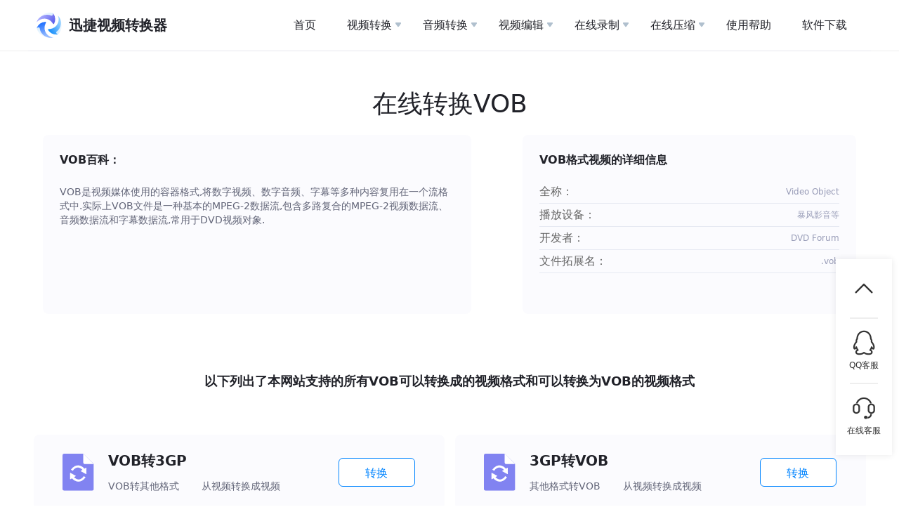

--- FILE ---
content_type: text/html; charset=utf-8
request_url: https://app.xunjieshipin.com/vob/
body_size: 88095
content:
<!doctype html>
<html data-n-head-ssr lang="zh-CN" data-n-head="%7B%22lang%22:%7B%22ssr%22:%22zh-CN%22%7D%7D">
  <head >
    <title>VOB格式转换器-在线转换VOB文件-迅捷视频在线</title><meta data-n-head="ssr" charset="utf-8"><meta data-n-head="ssr" name="renderer" content="webkit, webkit|ie-comp|ie-stand"><meta data-n-head="ssr" http-equiv="X-UA-Compatible" content="IE=Edge,Chrome=1"><meta data-n-head="ssr" name="viewport" content="width=device-width, initial-scale=1.0, user-scalable=1, minimum-scale=1.0, maximum-scale=2.0"><meta data-n-head="ssr" name="apple-mobile-web-app-capable" content="yes"><meta data-n-head="ssr" name="apple-mobile-web-app-status-bar-style" content="black"><meta data-n-head="ssr" name="HandheldFriendly" content="true"><meta data-n-head="ssr" name="format-detection" content="telephone=no"><meta data-n-head="ssr" name="format-detection" content="email=no"><meta data-n-head="ssr" name="baidu-site-verification" content="code-Fk9dj0WXYb"><meta data-n-head="ssr" data-hid="mobile-web-app-capable" name="mobile-web-app-capable" content="yes"><meta data-n-head="ssr" data-hid="og:image" property="og:image" name="og:image" content="/favicon.ico"><meta data-n-head="ssr" data-hid="og:type" property="og:type" name="type" content="website"><meta data-n-head="ssr" data-hid="og:description" property="og:description" name="descripton" content=""><meta data-n-head="ssr" data-hid="i18n-og" property="og:locale" content="zh_CN"><meta data-n-head="ssr" data-hid="og:title" property="og:title" name="title" content="VOB格式转换器-在线转换VOB文件-迅捷视频在线"><meta data-n-head="ssr" data-hid="og:site_name" property="og:site_name" name="site_name" content="VOB格式转换器-在线转换VOB文件-迅捷视频在线"><meta data-n-head="ssr" data-hid="apple-mobile-web-app-title" name="apple-mobile-web-app-title" content="VOB格式转换器-在线转换VOB文件-迅捷视频在线"><meta data-n-head="ssr" data-hid="description" name="description" content="VOB文件怎么打开?VOB播放器有哪些?本页对VOB格式进行了详细的介绍,借助VOB格式转换器可以将VOB文件转换成其他格式,或者将其他视频格式转换成VOB格式."><meta data-n-head="ssr" name="keywords" content="VOB格式,VOB文件"><base href="/"><link data-n-head="ssr" rel="bookmark" type="image/x-icon" href="/favicon.ico"><link data-n-head="ssr" rel="icon" type="image/x-icon" href="/favicon.ico"><link data-n-head="ssr" rel="shortcut icon" type="image/x-icon" href="/favicon.ico"><link data-n-head="ssr" rel="stylesheet" type="text/css" href="/css/normalize.css"><link data-n-head="ssr" rel="stylesheet" type="text/css" href="/css/cssreset.css"><link data-n-head="ssr" rel="stylesheet" type="text/css" href="/css/idangerous.swiper.css"><link data-n-head="ssr" rel="stylesheet" type="text/css" href="/css/animate.css"><link data-n-head="ssr" rel="stylesheet" type="text/css" href="/style.css"><link data-n-head="ssr" rel="stylesheet" type="text/css" href="/css/about.css"><link data-n-head="ssr" rel="stylesheet" type="text/css" href="/css/index-animate.css"><link data-n-head="ssr" rel="stylesheet" type="text/css" href="/css/online-converter.css"><link data-n-head="ssr" data-hid="i18n-alt-zh" rel="alternate" href="https://app.xunjieshipin.com/vob/" hreflang="zh"><link data-n-head="ssr" data-hid="i18n-alt-zh-CN" rel="alternate" href="https://app.xunjieshipin.com/vob/" hreflang="zh-CN"><link data-n-head="ssr" data-hid="i18n-xd" rel="alternate" href="https://app.xunjieshipin.com/vob/" hreflang="x-default"><link data-n-head="ssr" data-hid="i18n-can" rel="canonical" href="https://app.xunjieshipin.com/vob/"><link data-n-head="ssr" rel="canonical" href="/vob/"><link data-n-head="ssr" rel="stylesheet" href="/css/explain.css"><script data-n-head="ssr" type="application/javascript" src="ga.js?v=aad4cf2"></script><script data-n-head="ssr">
var _hmt = _hmt || [];
(function() {
var hm = document.createElement("script");
hm.src = "https://hm.baidu.com/hm.js?6cc17da055ca960c5a64f07be254891a";
var s = document.getElementsByTagName("script")[0]; 
s.parentNode.insertBefore(hm, s);
})();
</script><script data-n-head="ssr" type="text/javascript" src="/js/jquery-1.8.3.min.js"></script><script data-n-head="ssr" type="text/javascript" src="/js/jquery.lazyload.js"></script><script data-n-head="ssr" type="text/javascript" src="/js/md5.js"></script><script data-n-head="ssr" type="text/javascript" src="/js/cxtScroll.js"></script><script data-n-head="ssr" type="text/javascript" src="/js/all.js"></script><script data-n-head="ssr" type="text/javascript" src="/js/html5shiv.js"></script><script data-n-head="ssr" type="text/javascript" src="/js/respond.min.js"></script><script data-n-head="ssr" type="text/javascript" src="/js/help.js"></script><script data-n-head="ssr" type="text/javascript" src="/js/flexible.js"></script><script data-n-head="ssr" type="application/javascript">window.H=window.H||function(){};window.git_version='aad4cf2'</script><link rel="stylesheet" href="/_nuxt/css/7b4b113.css"><link rel="stylesheet" href="/_nuxt/css/27dafd0.css">
  </head>
  <body >
    <div data-server-rendered="true" id="__nuxt"><!----><div id="__layout"><div><div class="head"><header class="desk-header bgfff row acen border jcsb"><a href="/" class="logos row acen"><img src="/img/wuhen/logo.svg" class="head-img"> <span class="f20 h26 b c212 lh26 ml10 h-head-title">迅捷视频转换器</span></a> <ul id="hader-nav" class="inline main-nav"><li class="menu-item"><a href="/" aria-current="page"><span>首页</span></a></li> <li class="menu-item dropDown_off"><a href="/video-converter/"><span>视频转换</span></a> <ul class="sub-menu video-converter-menu"><li class="menu-item cen"><a href="/video-converter/"><span>视频格式互转</span></a></li><li class="menu-item cen"><a href="/mkv-to-mp4/"><span>MKV转MP4</span></a></li><li class="menu-item cen"><a href="/video-to-audio/"><span>视频转音频</span></a></li><li class="menu-item cen"><a href="/flv-to-mp4/"><span>FLV转MP4</span></a></li><li class="menu-item cen"><a href="/avi-to-mp4/"><span>AVI转MP4</span></a></li><li class="menu-item cen"><a href="/mp4-to-avi/"><span>MP4转AVI</span></a></li><li class="menu-item cen"><a href="/mp4-to-mp3/"><span>MP4转MP3</span></a></li><li class="menu-item cen"><a href="/wmv-to-mp4/"><span>WMV转MP4</span></a></li><li class="menu-item cen"><a href="/mov-to-mp4/"><span>MOV转MP4</span></a></li><li class="menu-item cen"><a href="/video-to-text/"><span>视频转文字</span></a></li></ul></li><li class="menu-item dropDown_off"><a href="/audio-converter/"><span>音频转换</span></a> <ul class="sub-menu audio-converter-menu"><li class="menu-item cen"><a href="/audio-converter/"><span>音频格式互转</span></a></li><li class="menu-item cen"><a href="/m4a-to-mp3/"><span>M4A转MP3</span></a></li><li class="menu-item cen"><a href="/amr-to-mp3/"><span>AMR转MP3</span></a></li><li class="menu-item cen"><a href="/ape-to-mp3/"><span>APE转MP3</span></a></li><li class="menu-item cen"><a href="/flac-to-mp3/"><span>FLAC转MP3</span></a></li><li class="menu-item cen"><a href="/aac-to-mp3/"><span>AAC转MP3</span></a></li><li class="menu-item cen"><a href="/mp3-to-wav/"><span>MP3转WAV</span></a></li><li class="menu-item cen"><a href="/mp3-to-wma/"><span>MP3转WMA</span></a></li><li class="menu-item cen"><a href="/ogg-to-mp3/"><span>OGG转MP3</span></a></li><li class="menu-item cen"><a href="/wma-to-mp3/"><span>WMA转MP3</span></a></li><li class="menu-item cen"><a href="/wav-to-mp3/"><span>WAV转MP3</span></a></li><li class="menu-item cen"><a href="/audio-to-text/"><span>音频转文字</span></a></li></ul></li><li class="menu-item dropDown_off"><a href="/video-editing/"><span>视频编辑</span></a> <ul class="sub-menu video-editing-menu"><li class="menu-item cen"><a href="/video-merge/"><span>视频合并</span></a></li><li class="menu-item cen"><a href="/video-shifting/"><span>视频变速</span></a></li><li class="menu-item cen"><a href="/add-picture/"><span>加图片水印</span></a></li><li class="menu-item cen"><a href="/add-text/"><span>加文字水印</span></a></li><li class="menu-item cen"><a href="/video-capture/"><span>视频截取</span></a></li><li class="menu-item cen"><a href="/video-to-gif/"><span>视频制作GIF</span></a></li><li class="menu-item cen"><a href="/audio-extraction/"><span>视频提取音频</span></a></li><li class="menu-item cen"><a href="/video-screenshot/"><span>视频截图</span></a></li><li class="menu-item cen"><a href="/video-rotation/"><span>视频旋转</span></a></li><li class="menu-item cen"><a href="/video-silencing/"><span>视频消音</span></a></li><li class="menu-item cen"><a href="/video-volume/"><span>视频调节音量</span></a></li><li class="menu-item cen"><a href="/video-background/"><span>视频配乐</span></a></li></ul></li><li class="menu-item dropDown_off"><a href="/luzhi/"><span>在线录制</span></a> <ul class="sub-menu record-menu"><li class="menu-item cen"><a href="/luping/"><span>在线录屏</span></a></li><li class="menu-item cen"><a href="/luyin/"><span>在线录音</span></a></li><li class="menu-item cen"><a href="/luxiang/"><span>在线录像</span></a></li></ul></li><li class="menu-item dropDown_off"><a href="/compress/"><span>在线压缩</span></a> <ul class="sub-menu compress-menu"><li class="menu-item cen"><a href="/video-compress/"><span>视频压缩</span></a></li><li class="menu-item cen"><a href="/audio-compress/"><span>音频压缩</span></a></li><li class="menu-item cen"><a href="/image-compress/"><span>图片压缩</span></a></li><li class="menu-item cen"><a href="/pdf-compress/"><span>PDF压缩</span></a></li></ul></li> <li class="menu-item"><a href="/help/"><span>使用帮助</span></a></li> <li class="menu-item"><a href="/download/"><span>软件下载</span></a></li></ul> <div class="mobile-header-icon pointer"><img src="/img/mobile/btn_caida@2x.png" alt="nomal-icon" style="display:;"> <img src="/img/mobile/btn_x@2x.png" alt="nomal-icon" style="display:none;"></div> <ul class="mobile-menu-list" style="display:none;"><li><div class="item-box"><div class="mobile-menu-item"><a href="/">首页</a> <i class="el-icon-arrow-right"></i></div> <div class="mobile-menu-items" style="display:none;"></div></div></li><li><div class="item-box"><div class="mobile-menu-item"><a href="/video-converter/">视频转换</a> <i class="el-icon-arrow-right"></i></div> <div class="mobile-menu-items" style="display:none;"><a href="/video-converter/">视频格式互转</a><a href="/mkv-to-mp4/">MKV转MP4</a><a href="/video-to-audio/">视频转音频</a><a href="/flv-to-mp4/">FLV转MP4</a><a href="/avi-to-mp4/">AVI转MP4</a><a href="/mp4-to-avi/">MP4转AVI</a><a href="/mp4-to-mp3/">MP4转MP3</a><a href="/wmv-to-mp4/">WMV转MP4</a><a href="/mov-to-mp4/">MOV转MP4</a><a href="/video-to-text/">视频转文字</a></div></div></li><li><div class="item-box"><div class="mobile-menu-item"><a href="/audio-converter/">音频转换</a> <i class="el-icon-arrow-right"></i></div> <div class="mobile-menu-items" style="display:none;"><a href="/audio-converter/">音频格式互转</a><a href="/m4a-to-mp3/">M4A转MP3</a><a href="/amr-to-mp3/">AMR转MP3</a><a href="/ape-to-mp3/">APE转MP3</a><a href="/flac-to-mp3/">FLAC转MP3</a><a href="/aac-to-mp3/">AAC转MP3</a><a href="/mp3-to-wav/">MP3转WAV</a><a href="/mp3-to-wma/">MP3转WMA</a><a href="/ogg-to-mp3/">OGG转MP3</a><a href="/wma-to-mp3/">WMA转MP3</a><a href="/wav-to-mp3/">WAV转MP3</a><a href="/audio-to-text/">音频转文字</a></div></div></li><li><!----></li><li><!----></li><li><div class="item-box"><div class="mobile-menu-item"><a href="/compress/">在线压缩</a> <i class="el-icon-arrow-right"></i></div> <div class="mobile-menu-items" style="display:none;"><a href="/video-compress/">视频压缩</a><a href="/audio-compress/">音频压缩</a><a href="/image-compress/">图片压缩</a><a href="/pdf-compress/">PDF压缩</a></div></div></li><li><div class="item-box"><div class="mobile-menu-item"><a href="/download/">软件下载</a> <i class="el-icon-arrow-right"></i></div> <div class="mobile-menu-items" style="display:none;"></div></div></li></ul></header></div> <main><div class="uhng"><div class="w1200 clearfix explain"><h1 class="title">在线转换VOB</h1> <div class="explain-msg-box"><div class="explain-left"><h3>VOB百科：</h3> <p>VOB是视频媒体使用的容器格式,将数字视频、数字音频、字幕等多种内容复用在一个流格式中.实际上VOB文件是一种基本的MPEG-2数据流,包含多路复合的MPEG-2视频数据流、音频数据流和字幕数据流,常用于DVD视频对象.</p></div> <div class="explain-right"><h3>VOB格式视频的详细信息</h3> <div>全称： <span> Video Object</span></div> <div>播放设备：<span>暴风影音等</span></div> <div>开发者：<span>DVD Forum</span></div> <div>文件拓展名：<span>.vob</span></div></div></div> <h2>以下列出了本网站支持的所有VOB可以转换成的视频格式和可以转换为VOB的视频格式</h2> <div class="explain-type-list"><div class="explain-type-item"><div class="explain-item-left"><div class="displayinnerblock"><img src="/img/wuhen/ico_zhuanhuan.svg" alt="视频转换ico"></div> <div class="explain-type-item-msg"><h3><a href="/vob-to-3gp/">VOB转3GP</a></h3> <p><span>VOB转其他格式</span> <span>从视频转换成视频</span></p></div></div> <div class="explain-type-item-bt"><a href="/vob-to-3gp/" rel="nofollow">转换</a></div></div><div class="explain-type-item"><div class="explain-item-left"><div class="displayinnerblock"><img src="/img/wuhen/ico_zhuanhuan.svg" alt="视频转换ico"></div> <div class="explain-type-item-msg"><h3><a href="/3gp-to-vob/">3GP转VOB</a></h3> <p><span>其他格式转VOB</span> <span>从视频转换成视频</span></p></div></div> <div class="explain-type-item-bt"><a href="/3gp-to-vob/" rel="nofollow">转换</a></div></div><div class="explain-type-item"><div class="explain-item-left"><div class="displayinnerblock"><img src="/img/wuhen/ico_zhuanhuan.svg" alt="视频转换ico"></div> <div class="explain-type-item-msg"><h3><a href="/vob-to-avi/">VOB转AVI</a></h3> <p><span>VOB转其他格式</span> <span>从视频转换成视频</span></p></div></div> <div class="explain-type-item-bt"><a href="/vob-to-avi/" rel="nofollow">转换</a></div></div><div class="explain-type-item"><div class="explain-item-left"><div class="displayinnerblock"><img src="/img/wuhen/ico_zhuanhuan.svg" alt="视频转换ico"></div> <div class="explain-type-item-msg"><h3><a href="/avi-to-vob/">AVI转VOB</a></h3> <p><span>其他格式转VOB</span> <span>从视频转换成视频</span></p></div></div> <div class="explain-type-item-bt"><a href="/avi-to-vob/" rel="nofollow">转换</a></div></div><div class="explain-type-item"><div class="explain-item-left"><div class="displayinnerblock"><img src="/img/wuhen/ico_zhuanhuan.svg" alt="视频转换ico"></div> <div class="explain-type-item-msg"><h3><a href="/vob-to-f4v/">VOB转F4V</a></h3> <p><span>VOB转其他格式</span> <span>从视频转换成视频</span></p></div></div> <div class="explain-type-item-bt"><a href="/vob-to-f4v/" rel="nofollow">转换</a></div></div><div class="explain-type-item"><div class="explain-item-left"><div class="displayinnerblock"><img src="/img/wuhen/ico_zhuanhuan.svg" alt="视频转换ico"></div> <div class="explain-type-item-msg"><h3><a href="/f4v-to-vob/">F4V转VOB</a></h3> <p><span>其他格式转VOB</span> <span>从视频转换成视频</span></p></div></div> <div class="explain-type-item-bt"><a href="/f4v-to-vob/" rel="nofollow">转换</a></div></div><div class="explain-type-item"><div class="explain-item-left"><div class="displayinnerblock"><img src="/img/wuhen/ico_zhuanhuan.svg" alt="视频转换ico"></div> <div class="explain-type-item-msg"><h3><a href="/vob-to-flv/">VOB转FLV</a></h3> <p><span>VOB转其他格式</span> <span>从视频转换成视频</span></p></div></div> <div class="explain-type-item-bt"><a href="/vob-to-flv/" rel="nofollow">转换</a></div></div><div class="explain-type-item"><div class="explain-item-left"><div class="displayinnerblock"><img src="/img/wuhen/ico_zhuanhuan.svg" alt="视频转换ico"></div> <div class="explain-type-item-msg"><h3><a href="/flv-to-vob/">FLV转VOB</a></h3> <p><span>其他格式转VOB</span> <span>从视频转换成视频</span></p></div></div> <div class="explain-type-item-bt"><a href="/flv-to-vob/" rel="nofollow">转换</a></div></div><div class="explain-type-item"><div class="explain-item-left"><div class="displayinnerblock"><img src="/img/wuhen/ico_zhuanhuan.svg" alt="视频转换ico"></div> <div class="explain-type-item-msg"><h3><a href="/vob-to-m4v/">VOB转M4V</a></h3> <p><span>VOB转其他格式</span> <span>从视频转换成视频</span></p></div></div> <div class="explain-type-item-bt"><a href="/vob-to-m4v/" rel="nofollow">转换</a></div></div><div class="explain-type-item"><div class="explain-item-left"><div class="displayinnerblock"><img src="/img/wuhen/ico_zhuanhuan.svg" alt="视频转换ico"></div> <div class="explain-type-item-msg"><h3><a href="/m4v-to-vob/">M4V转VOB</a></h3> <p><span>其他格式转VOB</span> <span>从视频转换成视频</span></p></div></div> <div class="explain-type-item-bt"><a href="/m4v-to-vob/" rel="nofollow">转换</a></div></div><div class="explain-type-item"><div class="explain-item-left"><div class="displayinnerblock"><img src="/img/wuhen/ico_zhuanhuan.svg" alt="视频转换ico"></div> <div class="explain-type-item-msg"><h3><a href="/vob-to-mkv/">VOB转MKV</a></h3> <p><span>VOB转其他格式</span> <span>从视频转换成视频</span></p></div></div> <div class="explain-type-item-bt"><a href="/vob-to-mkv/" rel="nofollow">转换</a></div></div><div class="explain-type-item"><div class="explain-item-left"><div class="displayinnerblock"><img src="/img/wuhen/ico_zhuanhuan.svg" alt="视频转换ico"></div> <div class="explain-type-item-msg"><h3><a href="/mkv-to-vob/">MKV转VOB</a></h3> <p><span>其他格式转VOB</span> <span>从视频转换成视频</span></p></div></div> <div class="explain-type-item-bt"><a href="/mkv-to-vob/" rel="nofollow">转换</a></div></div><div class="explain-type-item"><div class="explain-item-left"><div class="displayinnerblock"><img src="/img/wuhen/ico_zhuanhuan.svg" alt="视频转换ico"></div> <div class="explain-type-item-msg"><h3><a href="/vob-to-mov/">VOB转MOV</a></h3> <p><span>VOB转其他格式</span> <span>从视频转换成视频</span></p></div></div> <div class="explain-type-item-bt"><a href="/vob-to-mov/" rel="nofollow">转换</a></div></div><div class="explain-type-item"><div class="explain-item-left"><div class="displayinnerblock"><img src="/img/wuhen/ico_zhuanhuan.svg" alt="视频转换ico"></div> <div class="explain-type-item-msg"><h3><a href="/mov-to-vob/">MOV转VOB</a></h3> <p><span>其他格式转VOB</span> <span>从视频转换成视频</span></p></div></div> <div class="explain-type-item-bt"><a href="/mov-to-vob/" rel="nofollow">转换</a></div></div><div class="explain-type-item"><div class="explain-item-left"><div class="displayinnerblock"><img src="/img/wuhen/ico_zhuanhuan.svg" alt="视频转换ico"></div> <div class="explain-type-item-msg"><h3><a href="/vob-to-mp4/">VOB转MP4</a></h3> <p><span>VOB转其他格式</span> <span>从视频转换成视频</span></p></div></div> <div class="explain-type-item-bt"><a href="/vob-to-mp4/" rel="nofollow">转换</a></div></div><div class="explain-type-item"><div class="explain-item-left"><div class="displayinnerblock"><img src="/img/wuhen/ico_zhuanhuan.svg" alt="视频转换ico"></div> <div class="explain-type-item-msg"><h3><a href="/mp4-to-vob/">MP4转VOB</a></h3> <p><span>其他格式转VOB</span> <span>从视频转换成视频</span></p></div></div> <div class="explain-type-item-bt"><a href="/mp4-to-vob/" rel="nofollow">转换</a></div></div><div class="explain-type-item"><div class="explain-item-left"><div class="displayinnerblock"><img src="/img/wuhen/ico_zhuanhuan.svg" alt="视频转换ico"></div> <div class="explain-type-item-msg"><h3><a href="/vob-to-mpeg/">VOB转MPEG</a></h3> <p><span>VOB转其他格式</span> <span>从视频转换成视频</span></p></div></div> <div class="explain-type-item-bt"><a href="/vob-to-mpeg/" rel="nofollow">转换</a></div></div><div class="explain-type-item"><div class="explain-item-left"><div class="displayinnerblock"><img src="/img/wuhen/ico_zhuanhuan.svg" alt="视频转换ico"></div> <div class="explain-type-item-msg"><h3><a href="/mpeg-to-vob/">MPEG转VOB</a></h3> <p><span>其他格式转VOB</span> <span>从视频转换成视频</span></p></div></div> <div class="explain-type-item-bt"><a href="/mpeg-to-vob/" rel="nofollow">转换</a></div></div><div class="explain-type-item"><div class="explain-item-left"><div class="displayinnerblock"><img src="/img/wuhen/ico_zhuanhuan.svg" alt="视频转换ico"></div> <div class="explain-type-item-msg"><h3><a href="/vob-to-ogv/">VOB转OGV</a></h3> <p><span>VOB转其他格式</span> <span>从视频转换成视频</span></p></div></div> <div class="explain-type-item-bt"><a href="/vob-to-ogv/" rel="nofollow">转换</a></div></div><div class="explain-type-item"><div class="explain-item-left"><div class="displayinnerblock"><img src="/img/wuhen/ico_zhuanhuan.svg" alt="视频转换ico"></div> <div class="explain-type-item-msg"><h3><a href="/ogv-to-vob/">OGV转VOB</a></h3> <p><span>其他格式转VOB</span> <span>从视频转换成视频</span></p></div></div> <div class="explain-type-item-bt"><a href="/ogv-to-vob/" rel="nofollow">转换</a></div></div><div class="explain-type-item"><div class="explain-item-left"><div class="displayinnerblock"><img src="/img/wuhen/ico_zhuanhuan.svg" alt="视频转换ico"></div> <div class="explain-type-item-msg"><h3><a href="/vob-to-swf/">VOB转SWF</a></h3> <p><span>VOB转其他格式</span> <span>从视频转换成视频</span></p></div></div> <div class="explain-type-item-bt"><a href="/vob-to-swf/" rel="nofollow">转换</a></div></div><div class="explain-type-item"><div class="explain-item-left"><div class="displayinnerblock"><img src="/img/wuhen/ico_zhuanhuan.svg" alt="视频转换ico"></div> <div class="explain-type-item-msg"><h3><a href="/swf-to-vob/">SWF转VOB</a></h3> <p><span>其他格式转VOB</span> <span>从视频转换成视频</span></p></div></div> <div class="explain-type-item-bt"><a href="/swf-to-vob/" rel="nofollow">转换</a></div></div><div class="explain-type-item"><div class="explain-item-left"><div class="displayinnerblock"><img src="/img/wuhen/ico_zhuanhuan.svg" alt="视频转换ico"></div> <div class="explain-type-item-msg"><h3><a href="/vob-to-webm/">VOB转WEBM</a></h3> <p><span>VOB转其他格式</span> <span>从视频转换成视频</span></p></div></div> <div class="explain-type-item-bt"><a href="/vob-to-webm/" rel="nofollow">转换</a></div></div><div class="explain-type-item"><div class="explain-item-left"><div class="displayinnerblock"><img src="/img/wuhen/ico_zhuanhuan.svg" alt="视频转换ico"></div> <div class="explain-type-item-msg"><h3><a href="/webm-to-vob/">WEBM转VOB</a></h3> <p><span>其他格式转VOB</span> <span>从视频转换成视频</span></p></div></div> <div class="explain-type-item-bt"><a href="/webm-to-vob/" rel="nofollow">转换</a></div></div><div class="explain-type-item"><div class="explain-item-left"><div class="displayinnerblock"><img src="/img/wuhen/ico_zhuanhuan.svg" alt="视频转换ico"></div> <div class="explain-type-item-msg"><h3><a href="/vob-to-wmv/">VOB转WMV</a></h3> <p><span>VOB转其他格式</span> <span>从视频转换成视频</span></p></div></div> <div class="explain-type-item-bt"><a href="/vob-to-wmv/" rel="nofollow">转换</a></div></div><div class="explain-type-item"><div class="explain-item-left"><div class="displayinnerblock"><img src="/img/wuhen/ico_zhuanhuan.svg" alt="视频转换ico"></div> <div class="explain-type-item-msg"><h3><a href="/wmv-to-vob/">WMV转VOB</a></h3> <p><span>其他格式转VOB</span> <span>从视频转换成视频</span></p></div></div> <div class="explain-type-item-bt"><a href="/wmv-to-vob/" rel="nofollow">转换</a></div></div></div></div></div></main> <div id="showModel"></div> <div><div class="down-fix-box" style="display:none;"><img src="/img/mobile/video/bg@2x.png" alt="下载背景" class="bg-img"> <i class="close"></i> <div class="box-msg-box"><img src="/img/mobile/video/logo.png" alt="logoimg"> <div class="msg-textbox"><div>迅捷视频转换器</div> <div>随时随地进行视频转换</div></div> <div class="msg-btnbox"><a href="">立即下载</a></div></div></div></div> <div class="hd-footer"><aside class="back-to-top aside-fix"><a class="aside-scrollTop" style="display:;"><img src="/img/scroll-top.png" alt="回到顶部" class="img-scroll"> <span></span> <div class="hr"></div></a> <a href="https://wpa.b.qq.com/cgi/wpa.php?ln=1&key=XzkzODE5MTIxM180OTM3NzhfNDAwODg4NTg3MF8yXw" target="_blank" class="qq-blank"><img src="/img/icon_qq_01.png" alt="qq图标" class="img-qq"> <span>QQ客服</span> <div class="hr"></div></a> <a class="aside-qiyu"><img src="/img/icon_weixin_01.png" alt="客服图标" class="img-qiyu"> <span>在线客服</span></a></aside> <footer class="footer"><ul class="hotfunctions"><li class="hotfunction ga"><a href="/video-converter/">视频转换</a></li> <li class="hotfunction ga"><a href="/audio-converter/">音频转换</a></li> <li class="hotfunction ga"><a href="/video-to-audio/">视频转音频</a></li> <li class="hotfunction ga"><a href="/luping/">在线录屏</a></li> <li class="hotfunction ga"><a href="/luyin/">在线录音</a></li> <li class="hotfunction ga"><a href="/luxiang/">在线录像</a></li> <li class="hotfunction ga"><a href="/compress/">在线压缩</a></li> <li class="hotfunction ga"><a href="/tags/">标签云</a></li> <li class="hotfunction"><a href="/privacy/">隐私协议</a></li> <li class="hotfunction"><a href="/terms/">使用条款</a></li></ul> <div class="content footer-company-info"><a href="http://sh.gsxt.gov.cn/" target="_blank"><img src="/img/icon_gongshang.png" alt="上海工商">上海工商</a> <a href="http://www.beian.gov.cn/portal/registerSystemInfo?recordcode=31011302005717" target="_blank"><img src="/img/record/beian.png" alt="沪公网安备">沪公网安备
				31011302005717号</a></div> <p class="copyright">
			Copyright ©2013-2021.All Rights Reserved. 互盾科技 版权所有
			<a href="https://beian.miit.gov.cn/" target="_blank">沪ICP备14017499号-35</a>
			经营许可证编号：沪B2-20180786
		</p></footer></div> <div class="ui-dialog" style="display:none;"></div> <div class="ui-toast"><span></span></div> <!----></div></div></div><script>window.__NUXT__=(function(a,b,c,d,e,f,g,h,i,j,k,l,m,n,o,p,q,r,s,t,u,v,w,x,y,z,A,B,C,D,E,F,G,H,I,J,K,L,M,N,O,P,Q,R,S,T,U,V,W,X,Y,Z,_,$,aa,ab,ac,ad,ae,af,ag,ah,ai,aj,ak,al,am,an,ao,ap,aq,ar,as,at,au,av,aw,ax,ay,az,aA,aB,aC,aD,aE,aF,aG,aH,aI,aJ,aK,aL,aM,aN,aO,aP,aQ,aR,aS,aT,aU,aV,aW,aX,aY,aZ,a_,a$,ba,bb,bc,bd,be,bf,bg,bh,bi,bj,bk,bl,bm,bn,bo,bp,bq,br,bs,bt,bu,bv,bw,bx,by,bz,bA,bB,bC,bD,bE,bF,bG,bH,bI,bJ,bK,bL,bM,bN,bO,bP,bQ,bR,bS,bT,bU,bV,bW,bX,bY,bZ,b_,b$,ca,cb,cc,cd,ce,cf,cg,ch,ci,cj,ck,cl,cm,cn,co,cp,cq,cr,cs,ct,cu,cv,cw,cx,cy,cz,cA,cB,cC,cD,cE,cF,cG,cH,cI,cJ,cK,cL,cM,cN,cO,cP,cQ,cR,cS,cT,cU,cV,cW,cX,cY,cZ,c_,c$,da,db,dc,dd,de,df,dg,dh,di,dj,dk,dl,dm,dn,do0,dp,dq,dr,ds,dt,du,dv,dw,dx,dy,dz,dA,dB,dC,dD,dE,dF,dG,dH,dI,dJ,dK,dL,dM,dN,dO,dP,dQ,dR,dS,dT,dU,dV,dW,dX,dY,dZ,d_,d$,ea,eb,ec,ed,ee,ef,eg,eh,ei,ej,ek,el,em,en,eo,ep,eq,er,es,et,eu,ev,ew,ex,ey,ez,eA,eB,eC,eD,eE,eF,eG,eH,eI,eJ,eK,eL,eM,eN,eO,eP,eQ,eR,eS,eT,eU,eV,eW,eX,eY,eZ,e_,e$,fa,fb,fc,fd,fe,ff,fg,fh,fi,fj,fk,fl,fm,fn,fo,fp,fq,fr,fs,ft,fu,fv,fw,fx,fy,fz,fA,fB,fC,fD,fE,fF,fG,fH,fI,fJ,fK,fL,fM,fN,fO,fP,fQ,fR,fS,fT,fU,fV,fW,fX,fY,fZ,f_,f$,ga,gb,gc,gd,ge,gf,gg,gh,gi,gj,gk,gl,gm,gn,go,gp,gq,gr,gs,gt,gu,gv,gw,gx,gy,gz,gA,gB,gC,gD,gE,gF,gG,gH,gI,gJ,gK,gL,gM,gN,gO,gP,gQ,gR,gS,gT,gU,gV,gW,gX,gY,gZ,g_,g$,ha,hb,hc,hd,he,hf,hg,hh,hi,hj,hk,hl,hm,hn,ho,hp,hq,hr,hs,ht,hu,hv,hw,hx,hy,hz,hA,hB,hC,hD,hE,hF,hG,hH,hI,hJ,hK,hL,hM,hN,hO,hP,hQ,hR,hS,hT,hU,hV,hW,hX,hY,hZ,h_,h$,ia,ib,ic,id,ie,if0,ig,ih,ii,ij,ik,il,im,in0,io,ip,iq,ir,is,it,iu,iv,iw,ix,iy,iz,iA,iB,iC,iD,iE,iF,iG,iH,iI,iJ,iK,iL,iM,iN,iO,iP,iQ,iR,iS,iT,iU,iV,iW,iX,iY,iZ,i_,i$,ja,jb,jc,jd,je,jf,jg,jh,ji,jj,jk,jl,jm,jn,jo,jp,jq,jr,js,jt,ju,jv,jw,jx,jy,jz,jA,jB,jC,jD,jE,jF,jG,jH,jI,jJ,jK,jL,jM,jN,jO,jP,jQ,jR,jS,jT,jU,jV,jW,jX,jY,jZ,j_,j$,ka,kb,kc,kd,ke,kf,kg,kh,ki,kj,kk,kl,km,kn,ko,kp,kq,kr,ks,kt,ku,kv,kw,kx,ky,kz,kA,kB,kC,kD,kE,kF,kG,kH,kI,kJ,kK,kL,kM,kN,kO,kP,kQ,kR,kS,kT,kU,kV,kW,kX,kY,kZ,k_,k$,la,lb,lc,ld,le,lf,lg,lh,li,lj,lk,ll,lm,ln,lo,lp,lq,lr,ls,lt,lu,lv,lw,lx,ly,lz,lA,lB,lC,lD,lE,lF,lG,lH,lI,lJ,lK,lL,lM,lN,lO,lP,lQ,lR,lS,lT,lU,lV,lW,lX,lY,lZ,l_,l$,ma,mb,mc,md,me,mf,mg,mh,mi,mj,mk,ml,mm,mn,mo,mp,mq,mr,ms,mt,mu,mv,mw,mx,my,mz,mA,mB,mC,mD,mE,mF,mG,mH,mI,mJ,mK,mL,mM,mN,mO,mP,mQ,mR,mS,mT,mU,mV,mW,mX,mY,mZ,m_,m$,na,nb,nc,nd,ne,nf,ng,nh,ni,nj,nk,nl,nm,nn,no,np,nq,nr,ns,nt,nu,nv,nw,nx,ny,nz,nA,nB,nC,nD,nE,nF,nG,nH,nI,nJ,nK,nL,nM,nN,nO,nP,nQ,nR,nS,nT,nU,nV,nW,nX,nY,nZ,n_,n$,oa,ob,oc,od,oe,of,og,oh,oi,oj,ok,ol,om,on,oo,op,oq,or,os,ot,ou,ov,ow,ox,oy,oz,oA,oB,oC,oD,oE,oF,oG,oH,oI,oJ,oK,oL,oM,oN,oO,oP,oQ,oR,oS,oT,oU,oV,oW,oX,oY,oZ,o_,o$,pa,pb,pc,pd,pe,pf,pg,ph,pi,pj,pk,pl,pm,pn,po,pp,pq,pr,ps,pt,pu,pv,pw,px,py,pz,pA,pB,pC,pD,pE,pF,pG,pH,pI,pJ,pK,pL,pM,pN,pO,pP,pQ,pR,pS,pT,pU,pV,pW,pX,pY,pZ,p_,p$,qa,qb,qc,qd,qe,qf,qg,qh,qi,qj,qk,ql,qm,qn,qo,qp,qq,qr,qs,qt,qu,qv,qw,qx,qy,qz,qA,qB,qC,qD,qE,qF,qG,qH,qI,qJ,qK,qL,qM,qN,qO,qP,qQ,qR,qS,qT,qU,qV,qW,qX,qY,qZ,q_,q$,ra,rb,rc,rd,re,rf,rg,rh,ri,rj,rk,rl,rm,rn,ro,rp,rq,rr,rs,rt,ru,rv,rw,rx,ry,rz,rA,rB,rC,rD,rE,rF,rG,rH,rI,rJ,rK,rL,rM,rN,rO,rP,rQ,rR,rS,rT,rU,rV,rW,rX,rY,rZ,r_,r$,sa,sb,sc,sd,se,sf,sg,sh,si,sj,sk,sl,sm,sn,so,sp,sq,sr,ss,st,su,sv,sw,sx,sy,sz,sA,sB,sC,sD,sE,sF,sG,sH,sI,sJ,sK,sL,sM,sN,sO,sP,sQ,sR,sS,sT,sU,sV,sW,sX,sY,sZ,s_,s$,ta,tb,tc,td,te,tf){return {layout:"default",data:[{}],fetch:{},error:kt,state:{comments:{MKVtoMP4:[{txt:ku,url:u,title:dH,id:d},{txt:kv,url:M,title:cQ,id:e},{txt:kw,url:V,title:dI,id:f}],VideotoAudio:[{txt:kx,url:D,title:cR,id:d},{txt:ky,url:M,title:dJ,id:e},{txt:kz,url:V,title:dK,id:f}],FLVtoMP4:[{txt:kA,url:D,title:cS,id:d},{txt:kB,url:M,title:dL,id:e},{txt:kC,url:V,title:dM,id:f}],AVItoMP4:[{txt:kD,url:D,title:v,id:d},{txt:kE,url:ck,title:cl,id:e},{txt:kF,url:aK,title:dN,id:f}],MP4toAVI:[{txt:kG,url:D,title:dO,id:d},{txt:kH,url:q,title:dP,id:e},{txt:kI,url:y,title:dQ,id:f}],MP4toMP3:[{txt:kJ,url:y,title:dR,id:d},{txt:kK,url:r,title:aL,id:e},{txt:kL,url:m,title:dS,id:f}],WMVtoMP4:[{txt:kM,url:Q,title:F,id:d},{txt:kN,url:M,title:j,id:e},{txt:kO,url:A,title:aM,id:f}],MOVtoMP4:[{txt:kP,url:q,title:bG,id:d},{txt:kQ,url:I,title:dT,id:e},{txt:kR,url:u,title:dU,id:f}],AudioConversion:[{txt:dV,url:cm,id:d,title:af},{txt:dW,url:bH,id:e,title:aL},{txt:dX,url:z,id:f,title:j}],M4AtoMP3:[{txt:kS,url:D,id:d,title:dY},{txt:kT,url:M,id:e,title:dZ},{txt:kU,url:Q,id:f,title:d_}],AMRtoMP3:[{txt:kV,url:k,id:d,title:bh},{txt:kW,url:I,id:e,title:cn},{txt:kX,url:J,id:f,title:F}],APEtoMP3:[{txt:kY,url:ck,id:d,title:F},{txt:kZ,url:M,id:e,title:aN},{txt:k_,url:z,id:f,title:cT}],FLACtoMP3:[{txt:k$,url:y,id:d,title:bi},{txt:la,url:M,id:e,title:j},{txt:lb,url:bH,id:f,title:d$}],AACtoMP3:[{txt:lc,url:V,id:d,title:ag},{txt:ld,url:l,id:e,title:j},{txt:le,url:J,id:f,title:aM}],MP3toWAV:[{txt:lf,url:u,id:d,title:ea},{txt:lg,url:k,id:e,title:eb},{txt:lh,url:V,id:f,title:ec}],MP3toWMA:[{txt:li,url:D,id:d,title:ed},{txt:lj,url:M,id:e,title:j},{txt:lk,url:V,id:f,title:ee}],OGGtoMP3:[{txt:dV,url:cm,id:d,title:af},{txt:dW,url:bH,id:e,title:aL},{txt:dX,url:z,id:f,title:j}],WMAtoMP3:[{txt:ll,url:D,id:d,title:aN},{txt:lm,url:V,id:e,title:bG},{txt:ln,url:aK,id:f,title:ef}],WAVtoMP3:[{txt:lo,url:n,id:d,title:eg},{txt:lp,url:o,id:e,title:eh},{txt:lq,url:aO,id:f,title:ei}],VideoEditing:[{txt:"\t很喜欢这个在线编辑视频网站，不仅整体上保持有整洁的界面，视频处理起来也很简单，总之能够满足我的日常使用需求，比心ღ( ´･ᴗ･` )！",url:cU,id:d,title:"虎虎生葳"},{txt:"\t这个视频编辑工具真是太棒了，我超喜欢，简单几步就可以把我的几段视频合并在一起，还提供有一些附加的小功能，很实用。",url:co,id:e,title:"燕葳的冰山"},{txt:"\t最近经常有视频编辑处理的需求，用一些专业的软件会比较耗费时间，因此会使用这个网站来代替。网站带有齐全的视频编辑功能，对处理速度和效果也都很满意，希望后面越来越好吧。",url:lr,id:f,title:"冯小姐"}],VideoMerge:[{txt:"\t最近拍了几个vlog短片需要合并到一起，抱着试用的态度体验了一下这个网站的视频合并功能，操作起来真是so easy，决定以后就用你了。",url:"\u002Fimg\u002Fheadimg\u002F32.png",id:d,title:"Angel"},{txt:"\t这个网站真是太喜欢了，随便上传了几个视频，不仅合并的速度快，重点是合并后的视频质量也很可以，会介绍小伙伴们一起使用！",url:"\u002Fimg\u002Fheadimg\u002F33.png",id:e,title:"二毛的妹妹三毛"},{txt:"\t录了几个视频想发朋友圈，但是又不想单独发和分开发，就用这个在线视频合并网站把视频合并到了一起，果然没让我失望，合并效果很不错~~",url:ls,id:f,title:"飞天小红鼠"}],VideoShifting:[{txt:" 这个在线网站非常适合新手小白使用，不需要视频编辑的基础，进入网站上传视频和调整变速的速率就可以了，以后会推荐小伙伴一起使用！",url:cV,id:d,title:"彼岸的猫"},{txt:"\t不错，试用了一下网站的变速功能，很符合我期待的效果，不仅能给视频加速，还能进行慢放处理，是我喜欢的一个网站，马上保存到收藏夹去~~",url:cW,id:e,title:"帅哥的帅"},{txt:"\t朋友推荐我使用的一个网站，用过之后发现的确很棒，很轻松就把视频的速度慢放了，还特地下载了桌面版软件，以后我的视频处理操作就交给你们了。",url:"\u002Fimg\u002Fheadimg\u002F37.png",id:f,title:"岑风破浪"}],addPicture:[{txt:" 本人经常会分享一些有意思的vlog到短视频平台，为了视频不被盗用和恶意剪辑，用这个视频加图片水印功能给我的vlog加上了我的专属logo，非常喜欢~~",url:"\u002Fimg\u002Fheadimg\u002F44.png",id:d,title:"Vlog小姐姐"},{txt:"\t比起声明视频版权，我更喜欢用这个视频加图片水印功能制作一些有意思的视频，把一些好玩的表情包加入到视频，让视频显得更有意思。几乎每天都会用到，笔芯",url:lt,id:e,title:"可爱小虎"},{txt:"\t因为工作原因经常要上传视频到一些合作平台，但公司要求给每个视频都要加上视频产品的功能参数，这个视频加图片水印功能就很好的解决了这个问题，效果很好，也推荐了同事一起用。",url:lu,id:f,title:"阳光小小怪"}],addText:[{txt:" 找了不少视频加文字水印的网站，在体验上都不太喜欢，最终还是选择了这款。这个视频加文字水印网站界面上简单，操作也挺简单，很喜欢。",url:cX,id:d,title:"Crazy"},{txt:"\t这个视频加文字水印是朋友介绍给我的，经常会用来给vlog视频加上拍摄时间和拍摄地点的信息，用来辅助记录vlog还是一个蛮不错的选择，推荐~~",url:"\u002Fimg\u002Fheadimg\u002F48.png",id:e,title:"我也想起舞"},{txt:"\t很喜欢这个网站，我可以用这个视频加文字水印功能给公司产品的介绍视频上加入一些产品的关键信息，帮助用户快速了解产品，大赞！",url:"\u002Fimg\u002Fheadimg\u002F49.png",id:f,title:"有志青年"}],luzhi:[{txt:" 这个网站用起来很棒，整体的录屏操作也比较简单，对小白比较友好，界面看上去也比较简洁，不会眼花缭乱，很喜欢。",url:ej,id:d,title:"小男孩"},{txt:"\t教学生软件的使用方法时，经常会用这个在线录屏软件把整个操作录制下来，上手方便，真心觉得好用，希望越做越好吧。",url:ek,id:e,title:"北极村"},{txt:"\t网站很好，不用安装软件和插件就可以在线录屏，对我这种老古董电脑非常亲切，给个好评~~~",url:lv,id:f,title:"大大怪"}],videoCapture:[{txt:"第一次使用在线视频截取工具，整体上体验挺满意，页面设计也挺简洁直观，没一会就把我视频的片段单独提取出来了，很喜欢。",url:"\u002Fimg\u002Fheadimg\u002F50.png",id:d,title:"初夏情思"},{txt:"一直在用你们迅捷的产品，帮助我解决了很多视频、音频和文件的处理问题，最近新出的这个在线视频截取功能也让我提取视频片段方便了一些，期待开发更多的新功能，加油！",url:el,id:e,title:"浮生一日"},{url:em,txt:"办公室同事推荐给我用的，自己体验的一下，不需要单独下载软件也可以提取视频的一部分，用起来确实很方便，爱了爱了~~",id:f,title:"Oi"}],videoToGif:[{txt:"这个GIF在线制作工具很实用，成功帮我把视频转换成了GIF格式，而且生成的GIF动态图也占用内存也不大，这下可以放心做动图演示了。",url:lw,id:d,title:"蓝色海洋"},{txt:"经同学介绍用了这款在线工具，因为经常会用视频制作一些表情包的原因，比较喜欢其中的“视频制作GIF”功能，这些做搞怪动态图方便多了。",url:cY,id:e,title:"抢你胡萝卜"},{txt:"因为个人经常会制作一些步骤说明，以前会只用用视频做步骤演示，最近发现这个制作GIF的工具后，习惯了用GIF演示，比起视频占用的内存小了不少，很喜欢。",url:en,id:f,title:"傲娇小伙"}],audioExtraction:[{txt:"最近看视频喜欢上一首纯音乐，但是一直找不到歌曲的来源，就用这个视频提取音频功能把纯音乐从视频中提取出来了，效果很满意，音质也不错~~",url:eo,id:d,title:"张先森"},{txt:"这款音频提取工具真的太喜欢了，刚想把视频里的原声提取出来，二次创作生成有趣的高效视频，很好的满足了我的需求，棒！",url:ep,id:e,title:"白鲨萌主"},{txt:"由于工作原因，经常需要将视频内的音频单独提取出来保存，同事分享了这个工具，总体用下来效果挺好，希望网站越做越好吧。",url:lx,id:f,title:"蜡笔小学生"}],compress:[{txt:"工作中经常需要临时压缩一些文件，这个在线压缩工具使用起来非常方便，几十秒就可以完成一篇文档的压缩工作。",url:ly,id:d,title:bj},{txt:"上网课的时候保存了很多网课视频文件，经常用这个在线压缩网站压缩视频，速度很快，我觉得很好用。",url:eq,id:e,title:"刘同学"},{txt:"我的手机保存了太多照片和图片，幸好朋友给我分享了这个在线压缩工具，用它压缩一遍图片后，手机腾出了很多空间。",url:"\u002Fimg\u002Fheadimg\u002F61.png",id:f,title:F}],videoCompress:[{txt:"视频压缩功能很实用，我平常都用它来压缩剪辑后的短视频，打开网页就能用，非常方便。",url:"\u002Fimg\u002Fheadimg\u002F62.png",id:d,title:"沧桑"},{txt:"我平常用它来压缩手机里拍摄的视频，压缩速度很快，可以节省很多手机空间。",url:cZ,id:e,title:"暖暖甜心"},{txt:"我喜欢在电脑里下载很多好看的电影，朋友介绍说用这个网站可以在线压缩视频，用了一下，感觉还不错。",url:"\u002Fimg\u002Fheadimg\u002F64.png",id:f,title:"仰望星空"}],audioCompress:[{txt:"直接打开网页就可以压缩音频文件，在做剪辑的时候非常方便，这样就不用找那些体积小的背景音频了。",url:lz,id:d,title:"黎明的光"},{txt:"现在的歌动不动就几十兆大小，对于喜欢听歌的我来说太伤了，手机塞得满满的，幸好有这个压缩音频的功能，我可以下载更多的歌了。",url:cp,id:e,title:"Rabbit"},{txt:"这个音频压缩工具非常简单，轻轻松松就可以压缩很多音乐文件，还不用下载就可以直接用，体验不错。",url:"\u002Fimg\u002Fheadimg\u002F67.png",id:f,title:"夏夏"}],imageCompress:[{txt:"很良心的压缩软件，图片压缩后的效果很好，以后还会继续使用。",url:"\u002Fimg\u002Fheadimg\u002F68.png",id:d,title:"知足常乐"},{txt:"太棒了，1m的证件照被压缩到了100k，压缩完还挺清晰，终于可以上传到网站了。",url:c_,id:e,title:"盛夏"},{txt:"找了很多个压缩软件，这个网页压缩工具挺不错的，不用下载就可以用，效果不错。",url:cq,id:f,title:"星空"}],pdfCompress:[{txt:"用之前还担心文件里面的内容会很模糊，结果挺满意的，压缩效果不错。",url:lA,id:d,title:"树梢上的雪"},{txt:"第一次使用，操作挺简单的，界面很整洁，可以同时压缩好几个PDF文件，非常方便。",url:er,id:e,title:"悠然"},{txt:"领导突然要求我压缩一个PDF文件，幸好同事推荐了这个在线压缩工具，速度很快，解决了我的燃眉之急。",url:lB,id:f,title:"潇潇宝贝"}],videoScreenshot:[{txt:"复习网课的时候用来截图做笔记，非常方便，建议上网课的同学可以试一下这个截图工具。",url:c$,id:d,title:"杨小豆"},{txt:"平常用的截图工具截出来的图一点都不清晰，同事给我推荐了这个视频截图工具，真的可以截出高清图片，很喜欢。",url:"\u002Fimg\u002Fheadimg\u002F75.png",id:e,title:"飘雪"},{txt:"做海报的时候找不到合适的背景，可以用它来在电影中截出好看的图片做背景，而且是高清的哦，非常实用。",url:da,id:f,title:"灵曦"}],videoRotation:[{txt:"这个视频在线旋转工具用起来很方便，给我们做视频剪辑工作帮了不少忙，不用下载就可以用，赞一个。",url:"\u002Fimg\u002Fheadimg\u002F77.png",id:d,title:"星辰大海"},{txt:"可以把视频旋转九十度，也可以翻转，功能比较齐全，最主要的是打开网站就可以用，不用下载实在是太方便了。",url:lC,id:e,title:"踏云逐月"},{txt:"有时候会遇到倒置机位拍摄的视频，偶然发现可以用它来翻转视频，这样就不用把手机倒过来看了，非常nice！",url:"\u002Fimg\u002Fheadimg\u002F79.png",id:f,title:"凌霄"}],videoSilencing:[{txt:"试用了一下这个工具的视频消音功能，个人觉得还是挺实用的，导入和导出速度都挺快，处理后的视频画质效果也挺清晰，给程序员比个芯！",url:es,id:d,title:"气质小孩"},{txt:"逛论坛发现有小伙伴分享这款在线工具，亲测好用。网站内置很多视频编辑相关的功能，并且将功能单独拆分出来，个人很是喜欢，很赞！",url:lD,id:e,title:"湖边捞月亮"},{txt:"想给这个视频消音网站三连，因为录制的视频声音很杂，所以想去掉里面的声音。使用这个在线工具后简单几步就实现了。并且网站还带有视频转gif、视频去水印等编辑功能，好用！",url:"\u002Fimg\u002Fheadimg\u002F82.png",id:f,title:"薄荷小钻风"}],videoVolume:[{txt:"朋友推荐我用的在线工具，用了之后感觉挺不错的，能够实现很多简单的视频处理操作，甚至还带有视频调节音量功能，支持一下！",url:et,id:d,title:eu},{txt:"这个网站的软件用了好久，比较喜欢，得知他们出了在线视频编辑功能就过来试试，很喜欢，把软件的多个功能拆分出来，能给我节约不少时间，开心。",url:lE,id:e,title:"Girls1999"},{txt:"最近迷上了视频编辑，经常会拍摄一些有意思的视频用来剪辑，使用这个网站能帮我进行一些简单的视频编辑操作，例如视频消音、视频调节音量、视频转gif等，总体来说还是很满意的。",url:"\u002Fimg\u002Fheadimg\u002F85.png",id:f,title:"清凉半夏"}],AudiotoText:[{txt:"平时工作经常需要外出采访，整理采访的录音文件是个较为头疼的问题，用了音频转文字功能后，很好的帮助了我整理采访内容。",url:"\u002Fimg\u002Fheadimg\u002F86.png",id:d,title:B},{txt:"在线转文字功能确实给力，简单几步就可以把音频里的对话文字提取出来，能够帮助我节省不少处理时间，辅助我提升工作效率。",url:"\u002Fimg\u002Fheadimg\u002F87.png",id:e,title:lF},{txt:"作为一名剪辑人员，制作对话字幕是一件比较麻烦的事情，用了在线音频转文字工具后，简单几步就能把音频生成为SRT字幕文件，真的很方便。",url:"\u002Fimg\u002Fheadimg\u002F88.png",id:f,title:by}],VideotoText:[{txt:"平时工作经常需要记录视频里的对话信息，手动记录过于麻烦。试了一下这款视频转文字工具，只需要简单校准即可，效果挺满意的，可以帮我节约挺多时间。",url:"\u002Fimg\u002Fheadimg\u002F89.png",id:d,title:"小飞鼠"},{txt:"作为一名文员，经常需要记录视频会议时的重点信息。但要记录内容往往是比较多的，直接记录比较耗费时间，朋友推荐了这款视频转文字工具，确实可以帮我快速记录信息，后续只需要删减不重要的内容就可以了，很喜欢。",url:"\u002Fimg\u002Fheadimg\u002F90.png",id:e,title:"六月小鸭"},{txt:"意外发现了这个网站，不仅能帮助我解决视频转文字的需求，还带有视频格式转换、音频格式转换功能，平时都能用得上。",url:"\u002Fimg\u002Fheadimg\u002F91.png",id:f,title:"粉红猪猪"}],videoCaptions:[{txt:"不用下载软件就可以给视频加字幕，真不错！各种设置也非常方便，简单高效。",url:"\u002Fimg\u002Fheadimg\u002F92.png",id:d,title:"秋乏"},{txt:"这个软件可以自定义设置字幕的字体颜色，很好用，比较推荐。",url:"\u002Fimg\u002Fheadimg\u002F93.png",id:e,title:"岁月如歌"},{txt:"做短视频非常好用，虽然是网页工具，但是使用起来非常流畅，不用下载APP，给手机减轻了负担。",url:"\u002Fimg\u002Fheadimg\u002F94.png",id:f,title:"橙橙"}],videoBackground:[{txt:"作为新媒体工作者的我，为了避免视频素材过于单调，经常需要给视频添加背景音乐，这款视频配乐工具使用起来非常方便，不会影响视频本身的画质和音质。",url:"\u002Fimg\u002Fheadimg\u002F95.png",id:d,title:"云淡风轻"},{txt:"超好用的视频背景音制作软件，打开网页就可以直接用，不用下载安装软件，也不用进行复杂的设置，简单省心。",url:"\u002Fimg\u002Fheadimg\u002F96.png",id:e,title:"北海"},{txt:"在手机和平板上都可以用，还可以去掉原视频的声音，真是户外拍摄党的好帮手。",url:"\u002Fimg\u002Fheadimg\u002F97.png",id:f,title:"君往何处"}],MP4toMKV:[{txt:"由于平时常用的播放器只支持MKV格式，但平时MP4格式更为常见，因此经常会把电脑上的MP4转MKV。平时很喜欢用这个网站处理，转换效果和转换速度都很满意。",url:U,title:"爱看动漫的柚子",id:d},{txt:"经朋友介绍使用了一下迅捷mp4转mkv在线网站，不仅支持多种音视频格式的转换，还支持完成一些简单的视频编辑、压缩和视频录制操作，整体使用下来较为满意。",url:r,title:"三水淼",id:e},{txt:"平时对视频转换的需求还是蛮高的，经常用到这款在线工具，转换效果蛮喜欢的，转换速度也挺好，操作上也很简单，推荐！",url:p,title:"压扁稻草",id:f}],MP4toMOV:[{txt:"试过很多视频转换工具，最后还是选择了这款，不仅能正常完成MP4转MOV操作，还支持很多其它视频格式的转换，很实用。",url:n,title:"油腻的大叔YK",id:d},{txt:"这个在线工具的功能挺多的，有视频转换、视频编辑、音频转换、视频压缩、在线录屏等，不仅功能多，使用起来方便也简单，挺好用的。",url:y,title:"旁观者清自在",id:e},{txt:"平时经常会用到MP4转MOV功能，此外还有视频合并、加图片水印也较为常用，网站在功能上还是很多的，推荐给同事一起用了。",url:w,title:"旧时光",id:f}],MP4toFLV:[{txt:"之前一直以为mp4转flv直接更改后缀就可以了，但更改后经常出现文件不能正常使用的情况。用了这个转换工具后不仅能正常打开，转换效果也达到预期。",url:q,title:ev,id:d},{txt:"因为工作的需要,有时要处理一些mp4视频文件，一直没有找到批量转换视频格式的工具,还是身边的兄弟偶尔提到这个工具了，试了试，转换效果很满意！",url:C,title:bj,id:e},{txt:"刚开始不知怎样用这个网站转换视频格式，咨询了客服转换方法,客服也很耐心的回复了使用技巧。会推荐身边需要的朋友一起使用这个软件。",url:l,title:j,id:f}],MP4toWMV:[{txt:"以前一般用软件把MP4转WMV，发现这个网站后习惯了用在线的方式进行，不仅不用单独下载软件，转换效果和转换速度也都能达到满意的效果，棒！",url:k,title:"多打少别蓄力",id:d},{txt:"平时对视频转换需求的频率并不是太高，因此不想单独下载软件。这个网站基本能够满足我对视频转换的需求了，推荐大家使用。",url:t,title:"名花有主",id:e},{txt:"这个在线网站MP4转WMV的转换效果还挺棒的，使用起来简洁方便，转换的速度上也挺快，转换后的视频也很清晰，很喜欢。",url:A,title:"炙心宝宝",id:f}],MP4toM4V:[{txt:"平时工作以剪辑视频为主，但是剪辑软件能添加的视频格式并不多，因此经常需要把视频转换成常见的mp4或m4v等格式，使用了这个网站，转换速度快还能批量添加转换文件。",url:k,title:v,id:d},{txt:"经朋友介绍用这个网站把mp4转m4v，小白式操作，简单添加文件，设置好参数转换格式，然后下载视频就完成了一次转换操作，用着挺好，后续也会推荐给有需要的朋友用这个网站转换格式。",url:K,title:ew,id:e},{txt:"试用了很多网站进行mp4视频格式转换处理，对比之下还是这款转换器速度快一些，积少成多还能帮我省下不少转换格式耗费的时间，希望网站越做越好！",url:o,title:aX,id:f}],MP4toVOB:[{txt:"平时会利用MP4转VOB功能把已有的MP4格式转换成影碟机所支持的VOB格式，网站不仅转换速度快，转换后的视频也很清晰，我很喜欢。",url:U,title:"影碟机守护者",id:d},{txt:"朋友推荐就顺手使用了一些，使用过后感觉还是蛮“香”的，不仅用起来操作简单，功能还多（视频转换、压缩、录屏、编辑），是一款值得推荐的视频处理工具。",url:w,title:"西北在西北",id:e},{txt:"找了很多家MP4转VOB网站，最终还是选择了这个迅捷视频在线网站。主要是因为网站的转换格式多，还带有视频编辑、视频压缩等功能，用下来感觉不错。",url:ah,title:"西瓜很甜呀",id:f}],MP4toWEBM:[{txt:"平时工作经常需要进行MP4转WEBM工作，偶然接触到这个在线网站后，发现还蛮好用的，转换的速度和转换后的画质都很满意，好评！",url:t,title:"甜了一夏天",id:d},{txt:"制作VLOG视频经常会对mp4视频进行转换和一些简单的编辑操作，对比了好几家在线工具，总体使用下还是喜欢迅捷在线这个网站，主要是界面简单、转换效果也能达到预期。",url:u,title:"淘气图图",id:e},{txt:"之前把MP4转WEBM时朋友推荐使用的网站，用了一段时间后总体上感觉很满意，不仅支持的视频转换格式多，使用的操作上也较为简单，推荐大家一起使用。",url:k,title:"猪猪历险记",id:f}],MP4toOGV:[{txt:"起初因为MP4转OGV发现到这个网站，用了之后发现网站有很多使用的视频处理工具，包括多数视频格式的转换、压缩、编辑等，真的很不错！",url:m,title:"追逐星光",id:d},{txt:"好用，转换的视频很清晰，速度也很快，支持的格式也很多。譬如MP4转OGV、AVI转MP4等一些常见的视频格式都能进行转换。",url:k,title:"浪荡小哪吒",id:e},{txt:"一款不错的在线网站，能够满足日常的视频转换需求，并带有在线压缩、在线录屏、视频编辑等常用功能，方便我平时输出一些Vlog视频，很实用。",url:aP,title:"冷风吹",id:f}],MP4to3GP:[{txt:"试着将几分钟的mp4视频转3gp，很快就给我转换好了。重点在于不管是单个视频文件的转换，还是批量视频文件的转换，速度效果都很不错。",url:D,title:ex,id:d},{txt:"因为急着把mp4转3gp格式，试用了好多软件效果都不怎么好，还是朋友推荐了这个网站，试用后发现转换功能还不错。",url:p,title:bz,id:e},{txt:"因为下载的视频文件不知道什么原因打不开了，搜索到这款在线工具，把我原先的mp4视频转换成3gp后，能正常打开了，感觉这个在线网站真心不错哦！",url:y,title:ai,id:f}],MP4toF4V:[{txt:"起初抱着试一下的态度把mp4转f4v，转换后发现视频质量还不错，并且网站的操作简单，功能又丰富。推荐大家一起用这个工具转换视频格式。",url:D,title:cr,id:d},{txt:"简单把mp4文件拖拽到网站即可添加文件，转换速度和效果都很好，因为要转换的文件比较多，帮我节省了不少时间。",url:r,title:ey,id:e},{txt:"这款网站是目前为止个人用过较满意的视频格式转换工具，安利给大家!之前有mp4转f4v的工作要完成，用这个工具批量转换很快就完成了。",url:l,title:ez,id:f}],MP4toSWF:[{txt:"同事推荐的网站，因为平时经常会用到MP4转SWF功能，转换的画质清楚又流畅，转换起来也很方便，确实没辜负我的期望。",url:R,title:"天使与魔鬼",id:d},{txt:"找了很多家视频在线处理工具，发现这个网站很不错。界面简洁，功能也多，使用起来很方便，总的来说都挺好，大体能符合我的使用需求。",url:q,title:"西域小美人",id:e},{txt:"支持的格式很多，MP4转SWF也很方便，大部分功能使用起来没什么问题，也没什么太过复杂的操作要求，推荐大家使用！",url:k,title:"我很爱你HXX",id:f}],MP4toMPEG:[{txt:"网站起初只有简单的视频转换和音频转换功能，后面也增加了视频编辑、视频压缩、在线录屏等一些经常会用到的功能，用起来体验不错。",url:A,title:"姜姜",id:d},{txt:"一款很好用的在线视频工具，整体看上去界面简洁、功能直观、操作也简单，使用起来很方便，特别是常用的MP4转MPEG功能赞一个~~",url:l,title:"北极星人",id:e},{txt:"网站找了一些MP4转MPEG网站，最终还是选择了这个，不仅操作简单，转换速度也很好，清晰度效果也很满意，安利大家一起使用。",url:K,title:"可甜可盐的宝宝",id:f}],MOVtoMKV:[{txt:"从“MOV转MKV”功能接触到这个网站，用了挺久的，整体体验上都很满意，视频转换起来很方面，效果也挺好。",url:n,title:"小茶壶",id:d},{txt:"工作时经常需要把导出的MOV文件转换成MKV格式，偶然发现这个网站，结果发现转换效果挺满意的，推荐小伙伴们一起使用。",url:G,title:"浣熊哥",id:e},{txt:"起初以为这仅仅只是个mov视频转换网站，后来发现除了能转换诸多类型的视频格式外，还带有视频压缩以及一些简单的视频编辑等功能，挺实用，很喜欢。",url:m,title:"果果昵称",id:f}],MOVtoFLV:[{txt:"最近新建了一个网站，上传视频之前都会把原本的MOV转FLV格式，用迅捷视频在线网站很快就能转换好，赞一个。",url:o,title:"小小运营",id:d},{txt:"很好用的一款在线视频转换工具，不用下载软件，直接使用浏览器就可以完成MOV转FLV的操作，太喜欢了。",url:t,title:"星宿",id:e},{txt:"每次有视频转换方面的需求时都会优先想到这个网站，不仅支持转换的格式多，转换的速度也挺快。",url:I,title:"豆子榨汁",id:f}],MOVtoAVI:[{txt:"尝试过很多MOV转AVI工具，目前一直在用的就这个网站，不仅不需要下载软件，转换后的视频也很清楚，期待网站上新更多功能。",url:s,title:"指尖奥义",id:d},{txt:"平时经常会剪辑视频，但是MOV不支持导入到软件，所以会用这个网站把MOV转AVI，以便视频能正常导入到软件，一次还可以同时转换多个视频，能节约不少时间。",url:C,title:"设计小行家",id:e},{txt:"mov转avi视频网站的界面简洁直观，用起来比较容易上手，带有的视频转换格式也很多，会一直用下去，希望网站越做越好吧。",url:k,title:"西门关人",id:f}],MOVtoWMV:[{txt:"先给个好评，move转wmv网站用了这么久，见证一个又一个新功能上新到网站，除了支持转换多种视频格式外，还带有视频压缩、在线录屏与简单的视频编辑功能，非常喜欢。",url:l,title:aj,id:d},{txt:"最近有MOV转WMV方面的需求，经朋友介绍用了这个网站转换，界面简洁操作简单，整体上还是挺满意的。",url:p,title:cT,id:e},{txt:"用了这个网站感觉太好了，不需要单独下载软件，用浏览器进入转换页面就可以简单几步完成视频转换操作，很喜欢。",url:K,title:lG,id:f}],MOVtoM4V:[{txt:"这个网站用了很久了，很多常用的视频格式都可以用这个网站转换，包括我比较常用的MOV、M4V、MP4、MKV都可以。",url:aO,title:"熊小熊",id:d},{txt:"迅捷视频在线网站的转换功能用起来挺好的，不仅支持把MOV转M4V，一些平时经常用到的格式都可以通过这个网站转换，非常喜欢。",url:R,title:"早安&",id:e},{txt:"为了把MOV格式转换成M4试用了一下这个网站，发现很好用，简单几步就可以完成，还支持批量转换，推荐使用！",url:y,title:"隐藏富一代",id:f}],MOVtoMPEG:[{txt:"经朋友介绍用到这个网站的“MOV转MPEG”功能，实际体验过后对转换的效果和转换的速度等各方面都挺满意的，后续也会考虑分享给朋友一起用。",url:D,title:lH,id:d},{txt:"试过很多家视频转换网站，后来还是选择了这个。相比之下这个网站不仅界面简洁，操作还挺简单，还支持批量转换，希望网站越做越好吧。",url:q,title:lI,id:e},{txt:"网站支持互转的格式挺多，平时常见的MP4、MKV、AVI等视频格式都可以用这个网站进行互转操作，很实用。",url:A,title:"一眼望穿",id:f}],MOVtoVOB:[{txt:"想把MOV转VOB格式，试用了一下这个网站，的确可以完成转换操作，而且还清晰，甚至还能批量转换，好用。",url:l,title:by,id:d},{txt:"非常好用的一款在线mov'视频转换工具，不仅界面简洁，转换的视频格式也很多，并且还带有一些视频编辑、视频压缩方面的功能，很喜欢。",url:n,title:bh,id:e},{txt:"网站的转换质量和转换速度还是很不错的，支持很多常见视频格式的互相转换，整体体验上挺满意。",url:J,title:B,id:f}],MOVtoWEBM:[{txt:"用了一段时间，是一个简洁好用的在线视频工具，不仅支持MOV转WEBM操作，还支持把转换好的WEBM格式转换成MOV，进行常见的视频格式互转操作。",url:K,title:ag,id:d},{txt:"网站用起来挺不错的，可转换的格式多，并且转换方面的操作都很简单，不需要特地去学习就能正常使用，很实用也很喜欢。",url:k,title:aH,id:e},{txt:"简单用了几次后感觉这个迅捷视频mov转换器在线网站很符合我的使用需求，支持对很多常见的视频格式进行转换，而且转换操作也相对简单。",url:J,title:"李阿姨",id:f}],MOVtoOGV:[{txt:"网站的转换操作还是比较灵活的，不仅可以通过“视频格式互转”功能对多种格式进行互转操作，还带有一些诸如“MOV转OGV”等指定格式转换的功能，操作起来很方便。",url:R,title:lJ,id:d},{txt:"这款在线视频转换网站很快就把我添加的MOV文件转OGV格式了，并且转换出来的视频清晰度也挺好，比我预想的还要好，开心。",url:Q,title:"正气小美女",id:e},{txt:"没想到这款mov转ogv视频在线网站这么好用，不需要单独下载软件，只要用浏览器进入网站就可以简单几步完成视频转换操作，很使用，也很喜欢。",url:y,title:"大大梦想",id:f}],MOVto3GP:[{txt:"迅捷视频mov转3gp在线网站已经用了很久了，从建站初的几种视频格式的转换功能，到现在已经支持很多常见视频格式的互转，以及一些简单的视频编辑操作了，期待越来越多的功能，也会一直使用下去。",url:S,title:"路人甲",id:d},{txt:"从MOV转3GP格式认识到这个网站，后来发现网站不仅支持诸多主流视频格式的转换，还支持给视频加水印、变速等一些简单的视频编辑操作，能为我节省不少视频剪辑所需的时间。",url:q,title:"Vlog·小金",id:e},{txt:"这个网站已经用了一段时间了，整体使用下来还是挺满意的，提供有很多视频处理方面的功能，包括视频转换、压缩、编辑、录制等，很实用。",url:o,title:"点点星光",id:f}],MOVtoF4V:[{txt:"因为工作上经常需要把MOV转换成F4V格式，经同事推荐用了这个网站进行，转换效果很满意，也会推荐给其他同事。",url:H,title:ag,id:d},{txt:"Mov视频转换操作简单，支持的格式也很多，重点是转换的速度和效果都挺好，很喜欢，后续会一直支持的。",url:u,title:j,id:e},{txt:"第一次用这个网站的时候使用的是MOV转F4V功能，后面也会进行一些其它的视频转换操作，转换的操作步骤都一样，比较容易上手！",url:p,title:W,id:f}],MOVtoSWF:[{txt:"支持转换的格式很多，包括我需要的MOV转SWF都可以通过这个网站完成，很给力也很方便，推荐！！！",url:C,title:"盖世无双",id:d},{txt:"网站很喜欢，功能很多，关键是还都挺好用，不仅支持视频格式转换，还带有视频压缩、视频编辑、视频录制等很多常见的功能。",url:q,title:"张老板日常",id:e},{txt:"mov转swf视频转换器用起来很方便，功能多且不复杂，用起来也比较流程，转换的速度和转换后的效果都很理想，轻松为我解决视频格式转换的难题。",url:G,title:"小混沌皮",id:f}],M4VtoMP4:[{txt:"没想到这款视频转换软件那么好用，不仅支持丰富的转换格式，操作还比较简单，特别是在我把m4v转mp4时，效果非常满意，这下处理视频格式转换就方便多了。",url:H,title:eA,id:d},{txt:"这个在线网站挺好的，除了能把m4v转mp4，还支持转换很多常见格式，并且还支持设定一些转换参数和批量转换视频格式，我以后不必为视频转换发愁了，嘻嘻。",url:J,title:db,id:e},{txt:"网站很轻松就能把我的m4v视频文件转换好，同时也试用了一下其它文件处理功能，发现处理的效果也都还不错，主要还能批量上传需要处理的视频文件，非常喜欢。",url:l,title:eB,id:f}],M4VtoMOV:[{txt:"支持转换的视频格式很多，也可以同时添加多个视频进行，是一款好用且容易上手的工具。",url:n,title:j,id:d},{txt:"起初因为M4V转MOV格式知道了到这个网站，后来发现网站支持转换的格式还有很多，同时还附带有很多实用的视频处理功能，很喜欢。",url:A,title:cn,id:e},{txt:"经朋友介绍很不错的一款视频转换工具，不需要单独下载软件就能直接使用，还支持MP4、M4V、MOV、FLV等常见视频格式的转换处理。",url:l,title:bI,id:f}],M4Vto3GP:[{txt:"一直想把M4V文件转换成3GP格式，但不知道怎么操作，通过一些博主了解到这个网站，果然可以正常转换，赞一个。",url:L,title:v,id:d},{txt:"网站转换起来挺方便的，不需要过多的操作，简单几步就可以把视频转换成3GP文件，帮助我解决了视频转换的问题。",url:J,title:lK,id:e},{txt:"刚刚用了一下，我觉得大体上是很不错的，不管是页面设计还是功能使用上都挺方便，并且转换的视频质量也挺好。",url:s,title:W,id:f}],M4VtoAVI:[{txt:"平时M4V转AVI的需求有点多，有这种需求时都会用这个网站完成，其中比较喜欢的是批量转换功能，可以帮我节约不少时间。",url:cY,title:"眉目成书",id:d},{txt:"这个网站挺实用的，平时经常会用到里面的视频转换功能，把我的视频转换成AVI格式，非常实用。",url:cZ,title:"惜颜",id:e},{txt:"朋友介绍的网站，不需要单独下载软件就能用，处理起视频来很方便，感谢开发小哥哥小姐姐帮助我解决了视频转换的难题。",url:lw,title:"半斤饮料",id:f}],M4VtoF4V:[{txt:"平时有视频转换需求时都会用这个网站进行，可以轻松解决很多关于视频格式转换的问题，非常好用。",url:w,title:bI,id:d},{txt:"第一次接触这个网站，试着把M4V格式转成了F4V，很快就转换好了，以后有视频转换方面的需求都会用这个网站。",url:n,title:dc,id:e},{txt:"平时不太喜欢安装软件，看到了这个网站蛮惊喜的，很多视频格式都可以在这里转换，而且还能批量转换视频，帮我节约时间。",url:ah,title:"钟女士",id:f}],M4VtoFLV:[{txt:"一直用这个网站的软件版，最近发现新出了网站版，用过几次觉得不错，支持批量转换视频，还带有一些简单的视频处理功能，很实用。",url:bJ,title:lL,id:d},{txt:"因为一些网站只支持上传FLV格式的视频文件，平时都会用这个在线工具把视频转成FLV格式，方便又便捷。",url:M,title:dd,id:e},{txt:"这个工具转换视频的速度挺快的，没几分钟就把我上传的视频转换好了，并且转换出的视频画质也挺好，很满意的一次转换操作。",url:de,title:"黎小姐",id:f}],M4VtoMKV:[{txt:"由于设备兼容性问题，经常会把M4V文件转换成MKV格式，有这些需求时都会用迅捷视频在线网站进行，能够轻松帮助我完成M4V转MKV操作。",url:el,title:"小怪兽",id:d},{txt:"这个视频转换网站已经用了很久了，其中常用的有M4V转MKV、MKV转MP4两个功能，转换操作是通用的，简单几步就可以完成，很实用。",url:ep,title:"白鲨海洋",id:e},{txt:"偶然发现这个网站，没想到更改视频格式这么简单，不需要复杂的操作，也不需要特地安装软件，用网站就可以简单几步完成转换操作，后续会分享给同学一起用~~~",url:aO,title:"秦",id:f}],M4VtoMPEG:[{txt:"以前经常为视频转换感到烦恼，自从遇到这个在线网站后，解决了我关于视频转换的问题，非常实用。",url:k,title:"肖先生",id:d},{txt:"孩子爱看动画片又看的比较近，希望他在大屏幕上看，所以会用这个网站把视频转换成MPEG格式，让他离屏幕远一些。",url:Q,title:lK,id:e},{txt:"网站蛮好用的，简单几步就把我的M4V文件转成了MPEG格式，画面清晰和声音也都对得上，非常实用。",url:z,title:aj,id:f}],M4VtoOGV:[{txt:"逛网页时发现的这个视频转换网站，体验了一下网站的M4V转OGV功能，转换速度和效果效果都比我预想的要好一些，收藏啦~~",url:I,title:bi,id:d},{txt:"由于设备只支持播放OGV视频格式，在获得其它格式的视频后，都习惯用这个网站转换，转换好的视频音画同步，清晰度也挺好，非常喜欢。",url:l,title:"沈先生",id:e},{txt:"试用了好几个网站都没有M4V转OGV功能，发现这个网站有这个功能后，转换了几个视频，是真的可以，非常感谢！！！",url:s,title:cQ,id:f}],M4VtoSWF:[{txt:"作为一名剪辑人员，平时会把视频导出为M4V格式，但公司要求把视频转成SWF格式，就经常会用到这个网站，很实用。",url:t,title:eC,id:d},{txt:"这个视频转换网站已经用了挺久，尤其是M4V转SWF用的比较频繁，简单几步就可以帮我转换好视频的格式，挺喜欢的。",url:C,title:eD,id:e},{txt:"公司同事分享的网站，体验过后发现挺好用的，不需要什么复杂的操作，也不用单独去安装软件，几个步骤就能转换好视频。",url:A,title:bK,id:f}],M4VtoVOB:[{txt:"很实用的一个M4V转VOB工具，只需要简单几步就能转换好视频格式，尤其是能一次性添加多个视频文件批量转换格式。",url:p,title:bL,id:d},{txt:"公司要求把视频都保存成VOB格式，因此经常会用到这个网站的视频转换功能，转换速度挺快的，好用。",url:r,title:bA,id:e},{txt:"这个网站个人使用起来感觉不错，不需要下载也不需要安装插件就能转换视频格式，是我想要的工具。",url:m,title:df,id:f}],M4VtoWEBM:[{txt:"无意中看到这个网站，用过后发现挺不错的，支持转换很多视频格式，轻轻松松就能把视频转换成WEBM格式，nice~~~",url:U,title:bM,id:d},{txt:"起初因为M4V转WEBM功能用到这个网站，后来出了很多视频方面的功能，包括视频合并、视频去水印、视频压缩、视频录制等，可以帮我处理很多关于视频方面的问题。",url:o,title:"关先生",id:e},{txt:"网站挺好用的，支持很多视频处理操作，包括我常用的M4V转WEBM以及视频合并都可以用这个网站轻松完成，很喜欢。",url:r,title:ai,id:f}],M4VtoWMV:[{txt:"很实用的一款在线视频转换工具，支持很多视频格式互相转换，尤其是支持我常用的M4V转WMV操作，上手挺方便的。",url:D,title:"小冯",id:d},{txt:"平时习惯用迅捷视频的电脑版转换视频格式，最近发现还出了网站版，特地来试用了一下，转换效果挺好的，很惊喜！",url:aK,title:lM,id:e},{txt:"寻寻觅觅找视频网站找了挺久，终究没遇到一款合适的。最近用了这个朋友安利的网站，简单好用效果也挺好，赞一个~~",url:dg,title:"小朱",id:f}],MPEGtoMP4:[{txt:"网上找了好多MPEG转MP4的工具，对比几家后最后还是选择了这款，不仅有在线版还有软件版，视频转换的格式和编辑功能也很多，真的很不错。",url:p,title:"大白鲨",id:d},{txt:"试用了一下这个网站，想把MPEG格式转换成MP4，转换结果还挺满意，视频转换的速度和转换后的清晰度都挺棒，希望网站越做越好吧。",url:C,title:"忘川",id:e},{txt:"这个mpeg转mp4在线网站我真是太爱了，支持转换的视频格式很多，好几种格式都是我需要的，视频转换出来的效果也很清楚，对我来说非常实用~~",url:S,title:"23333",id:f}],MPEGtoMOV:[{txt:"尝试过很多工具想把MPEG转MOV，但转换结果都不大满意，不是没声音就是转换失败。但是这个迅捷视频在线网站不仅能完成转换，还支持进行批量转换操作，很喜欢。",url:D,title:"甭客气",id:d},{txt:"经常需要把乱七八糟的视频格式在转换成统一的MOV格式，平时都会用这个网站进行，支持转换的格式多，也支持批量转换。",url:aK,title:"呼叫banana",id:e},{txt:"为了把MPEG文件转换成MOV格式试用了一下这个网站，发现还蛮好用的，添加好需要转换的视频后就能轻松进行格式转换处理。",url:dg,title:"水杯没水",id:f}],MPEGto3GP:[{txt:"很实用的一个网站，没几步就成功转换好了视频格式，而且转换好的视频文件的画质也挺不错，后续都会用这个网站转换视频格式。",url:n,title:dh,id:d},{txt:"之前为了把视频转换成3GP格式，下载了很多软件，也用过挺多网站，结果都不大满意，现在有了这个网站，很方便就能转换视频格式了。",url:R,title:bK,id:e},{txt:"办公室同事推荐给我的，说是可以用来转换MPEG格式，试了下，挺好用的，以后不用担心把MPEG文件转换成3GP的问题了。",url:aP,title:eE,id:f}],MPEGtoAVI:[{txt:"尝试过很多视频转换网站，就迅捷视频一直用到现在，最近又出了网站版，简单使用了一个MPEG转AVI功能，体验挺好的。",url:L,title:eF,id:d},{txt:"无意中发现了这个网站，没想到这么好用，不仅可以把MPEG文件转换成AVI格式，还带有一些简单的视频处理功能，很喜欢。",url:q,title:aQ,id:e},{txt:"前段时间领导要求把视频转成AVI格式，一直不知道怎么办，用了这个朋友介绍的网站，轻松就转换好了，感谢啦！！！",url:k,title:j,id:f}],MPEGtoF4V:[{txt:"由于公司要求，经常会用这个网站把MPEG转成F4V格式，简单几步就能把我的视频转换好，并且还支持批量转换，挺实用的。",url:G,title:bz,id:d},{txt:"网站挺好用的，支持很多格式的互相转换，还附带有一些简单的视频编辑功能，简单几步就能把视频转换或处理好。",url:J,title:df,id:e},{txt:"之前用这个网站压缩过视频文件，后来发现网站还可以用来转换视频格式，并且还支持批量转换，感觉很实用。",url:K,title:bK,id:f}],MPEGtoFLV:[{txt:"最近接触了这个迅捷视频网站，个人感觉挺不错的，不仅能转换MPEG、MKV、MP4、FLV等常见的视频格式，网站的页面也挺简洁，用起来挺方便的。",url:u,title:v,id:d},{txt:"公司要求把视频都保存成FLV格式，所以经常会用到视频转换功能，一般都会用这个网站解决，支持转换很多常见的视频格式。",url:H,title:df,id:e},{txt:"朋友分享的在线网站，实际用来转换个几个视频文件，感觉挺好的，简单几步就把我的MPEG视频转换成了FLV格式，很方便实用。",url:p,title:aH,id:f}],MPEGtoM4V:[{txt:"这个网站是通过一个论坛发现的，发现支持转换挺多视频格式的，并且还带有一些其它的视频处理功能，挺实用的。",url:s,title:bL,id:d},{txt:"网站已经用了挺久了，很喜欢，简单几步就能把我的MPEG视频格式转换成M4V，不用特意去下载安装软件，用网站就能转换。",url:m,title:di,id:e},{txt:"平时经常用这个网站转换视频格式，因为网站不仅不需要下载安装软件，还支持批量转换视频文件，支持的格式也挺多。",url:A,title:ai,id:f}],MPEGtoMKV:[{txt:"想把MPEG转MKV格式，用了室友推荐的这个在线网站，很快就把视频转换成了MKV格式，这下不用为视频转换发愁了。",url:o,title:"虚隐步",id:d},{txt:"经常会用这个网站，视频转换、音频转换和视频编辑的操作都挺方便，视频和音频的处理效果也很不错，我常用的MPEG转MKV功能还支持批量转换，点个赞！",url:t,title:"果子小镇",id:e},{txt:"一直以为转换视频格式会很复杂，用过这个网站后转换视频格式真是挺方便的，只要选择转换格式然后上传视频就能自动转换，喜欢。",url:aO,title:"嘉伟",id:f}],MPEGtoOGV:[{txt:"因为平时上班需要把MPEG文件转化成OGV格式，经朋友分享后简单用了一下这个网站，整体使用下来挺满意的，后续也会分享给其他同事。",url:S,title:by,id:d},{txt:"这个MPEG转OGV工具确实挺好用的，平时经常用到这个功能，不需要什么复杂的步骤，简单几步就帮我把视频格式转换好了，很方便。",url:I,title:eG,id:e},{txt:"无意中发现了这个在线网站，用了一下视频转换功能，只要几个简单步骤就可以把我的视频文件转换成OGV格式，非常喜欢。",url:C,title:eF,id:f}],MPEGtoSWF:[{txt:"比较喜欢这个网站的视频转换功能，挺多视频格式都可以在这里转换，并且每个视频转换页面的转换操作都是一样的，用起来很方便。",url:n,title:bN,id:d},{txt:"迅捷视频的这个在线网站挺好用的，支持我需要的MPEG转SWF操作，并且还带有一些视频处理功能，处理转换视频格式，还能用来合并视频、给视频加水印、压缩视频等。",url:r,title:aI,id:e},{txt:"这个网站挺好用的，可以转换视频和音频格式，并且转换的操作也挺简单，还支持批量转换，用起来很方便。",url:z,title:bz,id:f}],MPEGtoVOB:[{txt:"比较喜欢这个网站的视频转换功能，可以用来转换很多视频格式，尤其是我常用的MPEG转VOB功能，简单几步就能转换了。",url:t,title:cl,id:d},{txt:"开始以为这只是一个视频转换网站，后来才发现除了视频转换外，还有视频合并、视频转GIF、视频去水印功能，能帮助我解决很多视频处理方面的需求。",url:k,title:aX,id:e},{txt:"这个MPEG转VOB的工具确实实用，平时有这个转换需求时都会用到这个网站，能轻松帮我把格式转换好，也不需要什么复杂的步骤，很方便。",url:l,title:j,id:f}],MPEGtoWEBM:[{txt:"因为这个网站可以一次性添加多个视频，然后批量转换视频格式，还不需要下载安装，所以有视频转换的问题时，都会在这里解决。",url:w,title:aj,id:d},{txt:"很实用的一个在线视频转换网站，成功把我的视频转换成了WEBM格式，并且转换后的视频质量也比我预想的要好一些。",url:q,title:ag,id:e},{txt:"同时分享的这个网站真是太及时了，刚想把电脑上的MPEG文件转成WEBM格式。用这个网站后简单几步就转换好了，很赞！！！",url:G,title:bL,id:f}],MPEGtoWMV:[{txt:"这个网站挺喜欢的，能为我解决关于视频转换的问题，关键还能批量转换，并且转换后的WMV视频也挺清晰，很喜欢。",url:U,title:cr,id:d},{txt:"这款在线网站几分钟就把我的MPEG文件转成了WMV格式，比我预期的时间还要短，轻轻松松就能上手。",url:p,title:bM,id:e},{txt:"偶然发现了这个在线的视频转换网站，不仅支持转换十余种常见的视频格式，同时还可以批量转换，比较方便快捷。",url:J,title:cs,id:f}],VOBtoMP4:[{txt:"这个vob转mp4网站很好用，整体看上去直观简洁，操作上也很简单，只需几步就可以完成VOB转MP4操作，同时还支持很多其它格式的视频转换功能。",url:o,title:"Game123",id:d},{txt:"这个网站已经使用很久了，最近新出了一个VOB转MP4功能用的相对频繁一点，总的使用下来还挺满意的。",url:p,title:"枫叶",id:e},{txt:"朋友推荐使用的，用了一段时间后特地回来评论。支持转换的视频格式有很多，多数都是能够实际用到的，很喜欢也很实用。",url:r,title:"蓝色传说",id:f}],VOBtoMOV:[{txt:"每次有包括VOB转MOV与一些常见视频格式转换任务时，都习惯用这个网站进行。主要是网站用起来挺简单，转换效果也挺好。",url:z,title:eH,id:d},{txt:"相比其它网站，迅捷视频vob转mov在线网站的功能还是挺多的，转换操作和转换效果也都很不错，推荐大家一起使用！",url:q,title:bA,id:e},{txt:"这个视频转换网站已经用过很多次了，不需要额外下载软件，只要用浏览器进入网站就可以简单转换视频格式，非常喜欢。",url:y,title:F,id:f}],VOBto3GP:[{txt:"简单体验了一下，综合来说效果还是挺好的，转换界面简洁直观，只需要简单几个步骤就能把视频格式转换好，真的很方便呢~",url:H,title:B,id:d},{txt:"平时经常需要转换把VOB文件转换成3GP格式，一般都会用这个网站搞定，不仅转换速度快，转换效果也挺好。",url:o,title:ai,id:e},{txt:"遇到一个视频不能播放，朋友说可能是格式问题，于是用这个网站转换了一下视频格式，发现转换后就能正常播放了，给网站赞一个！",url:p,title:v,id:f}],VOBtoAVI:[{txt:"最近有视频转换的需求，通过VOB转AVI功能了解到这个网站，使用过后发现网站支持转换很多常见的视频格式，挺好的。",url:cp,title:"小年轻人",id:d},{txt:"平时遇到视频转换的问题都会用这个网站处理，平时经常能用到的视频格式都可以用这个网站完成，点个赞！",url:c_,title:"沙男小伙",id:e},{txt:"最近对视频转换的处理挺频繁的，因为这个迅捷视频在线网站支持转换和互转挺多视频格式，有这类需求时，都会用这个网站处理。",url:cq,title:"迁徙",id:f}],VOBtoF4V:[{txt:"朋友分享的一个视频处理网站，很好用，只需要选择好功能，然后添加好视频后简单几个操作就可以处理视频，非常实用。",url:U,title:eI,id:d},{txt:"由于设备不支持VOB格式，所以经常会用这个网站转换成F4V、MKV或MP4格式，在这里都可以简单又快速的把视频转换好，挺方便的。",url:l,title:bk,id:e},{txt:"平时经常会用迅捷的电脑软件转换视频格式，后来发现他们还新出了网站版，转换过几个视频，效果都挺好的，不需要下载软件也可以转换视频格式了。",url:H,title:aI,id:f}],VOBtoFLV:[{txt:"迅捷在线网站功能挺多的，视频转换、视频压缩、视频加水印或屏幕录制都可以在这里完成，平时经常会用到这个网站。",url:w,title:bj,id:d},{txt:"之前一直不知道视频格式怎么转换，直到通过这个网站的VOB转FLV功能才发现原来视频格式转换也挺简单的，感谢运营网站的小哥哥小姐姐。",url:R,title:dj,id:e},{txt:"这个网站挺好用的，随便用了一下里面的几个视频转换功能，都能正常把视频转换好，并且转换出的效果也都不错，很实用。",url:K,title:aQ,id:f}],VOBtoM4V:[{txt:"为了把视频文件转换成M4V格式找工具找了挺久的，后面发现这个网站能正常转换，转换后的画质清晰度也都挺好，不错。",url:n,title:lN,id:d},{txt:"这个在线网站已经用过一段时间了，确实是一个不错的视频转换网站，支持十余种视频格式的转换，并且转换效果也比我期待的效果好，非常喜欢。",url:J,title:bA,id:e},{txt:"用着感觉挺不错的，简单几步就能把视频批量转换成M4V格式，才发现视频转换原来这么简单，很感谢。",url:I,title:ai,id:f}],VOBtoMKV:[{txt:"经常会用这个网站转换格式，最近又出了一个VOB转MKV功能，平时也能用得上，希望网站越做越好，出更多好用的功能吧。",url:S,title:"喜欢猛男粉",id:d},{txt:"之前为了把VOB转MKV下载了许多软件，但是效果都不大满意。用了这个在线工具后，发现挺好用的，转换速度和转换效果都很满意。",url:o,title:"奥特小子",id:e},{txt:"这个工具发现的太及时了，刚好有许多视频想转换格式，用这个在线网站就能帮我完成，很好的满足了我的需求，很nice。",url:aP,title:db,id:f}],VOBtoMPEG:[{txt:"比较喜欢这个网站的批量处理特点，只需要把多个VOB视频文件上传到这里，然后点击转换按钮就能批量转换成MPEG格式了。",url:o,title:bj,id:d},{txt:"通过视频转换功能接触到这个网站，后面新出了一些视频编辑、视频录制、视频压缩功能，用起来很方便，一个网站就能简单处理视频文件，很实用。",url:Q,title:bz,id:e},{txt:"最近发现的一个在线网站，比较喜欢里面的视频转换功能，我常用的VOB转MPEG、FLV转MP4功能这里都有，很实用。",url:r,title:aI,id:f}],VOBtoOGV:[{txt:"比较喜欢这个网站的视频转换功能，支持互相转换十多种常见的视频格式，并且转换起来也挺简单，关键还支持批量转换。",url:s,title:W,id:d},{txt:"这个网站挺好用的，支持音频转换和视频转换，我平时想要把VOB格式转换成OGV都可以通过这个网站完成，挺实用的。",url:L,title:lO,id:e},{txt:"朋友分享的一个在线网站，简单用了几次发现很不错，轻松就能把我的视频转换成OGV格式，以后就用这个网站转换视频格式了。",url:A,title:F,id:f}],VOBtoSWF:[{txt:"工作上经常需要把视频转换成SWF格式，平时都会用这个网站转换，不需要特别安装软件，进入转换页面简单几步就能把视频格式转换好。",url:y,title:aI,id:d},{txt:"由VOB转SWF功能接触到这个网站，使用过一段时间后，感觉网站挺实用的，还有很多和视频转换相关的功能，很不错。",url:z,title:aX,id:e},{txt:"因为网站支持批量转换我的视频文件，而且转换起格式来也并不会复杂，简单几个步骤就能转换视频，挺实用的。",url:G,title:j,id:f}],VOBtoWEBM:[{txt:"这个网站挺好用的，尤其是我常用的VOB转WEBM功能，只需要简单几个步骤就能转换好，帮我解决了视频转换的难题。",url:C,title:v,id:d},{txt:"同事安利的在线网站，平时会用来转换视频格式，感觉还挺好用的，也不需要下载软件或安装插件。",url:t,title:eJ,id:e},{txt:"比较常用网站的视频转换功能，其它功能用的比较少，但有时候也用得上，挺实用的，希望网站后续更新更多有意思的功能。",url:m,title:B,id:f}],VOBtoWMV:[{txt:"这款在线工具几分钟就把我的VOB文件转换成了WMV格式，并且转换出的画质也很好，超出了我的预想。",url:lu,title:"小乐乐",id:d},{txt:"博客上看博主安利的一款在线视频转换工具，抱着试一下的态度用了VOB转WMV功能，结果发现还真不错，喜欢。",url:ej,title:"念旧",id:e},{txt:"试用了几款视频转换工具，最后还是选择了这个网站，不仅不用特地下载推荐，还支持转换很多视频格式，用起来很方便。",url:lx,title:"糖果果冻",id:f}],WEBMtoMP4:[{txt:"平时经常会下载到WEBM格式的视频文件，但公司的演示设备不支持这种格式，所以需要把WEBM转MP4，这个网站就能很好的满足我的需求，推荐大家使用。",url:o,title:"打杂小弟",id:d},{txt:"拍摄好一些视频后喜欢制作成Vlog上传到短视频平台，发布之前都习惯用这个迅捷视频在线网站把视频转换成MP4，并进行一些简单的编辑操作，很喜欢。",url:G,title:"Vlog张",id:e},{txt:"一款很不错的转换工具，flv、mkv、avi、webm等常用的格式都能转换成mp4，转换出来的视频效果也很清楚，界面简洁、操作简单，也没什么复杂的操作要求，个人还是觉得很好用的。",url:z,title:lP,id:f}],WEBMtoMOV:[{txt:"网站支持很多常见视频格式的互转转换，例如WEBM转MOV、AVI转换MP4、MOV转WEBM等。使用起来很方便，转换效果也挺好，非常不错。",url:s,title:j,id:d},{txt:"工作时经常要把统一成MOV格式，为此经常会用到这个网站。不仅不要单独下载软件，还支持批量转换，很nice。",url:m,title:lQ,id:e},{txt:"网站支持转换的视频格式很多，操作界面也简洁明了，只需要几步就可以把我的WEBM视频转换成MOV格式，尤其还支持批量转换。",url:n,title:"夏先生",id:f}],WEBMto3GP:[{txt:"说起来还是通过WEBM转3GP了解到的这个网站，接触过一段时间后发现网站还能转换其它视频格式，很实用。",url:o,title:dk,id:d},{txt:"朋友分享的一个视频转换网站，简单几步就把我的WEBM视频转换成了3GP格式，后续也会和其他小伙伴们分享这个网站~~~",url:p,title:j,id:e},{txt:"以前经常用迅捷的软件版，但是公司电脑不能安装软件，所以经常用到这个网站转换视频格式，用起来挺方便的。",url:y,title:ct,id:f}],WEBMtoAVI:[{txt:"网站很简洁，操作上也挺方便的，不需要复杂的步骤，简单几步就能把WEBM格式转成AVI，即使是新手小白也能轻松上手。",url:m,title:lL,id:d},{txt:"这个网站感觉挺好用，不仅界面上直观简洁，上手也简单，同时还支持转换很多的视频格式，并且带有一些实用的水平编辑功能。",url:H,title:eK,id:e},{txt:"尝试过好几个工具都不能正常把WEBM转AVI格式，用了这个网站试试看，很快就转换好了格式，并且也能正常播放视频，很赞！",url:C,title:W,id:f}],WEBMtoF4V:[{txt:"由于设备兼容性问题，需要把WEBM格式转换成F4V格式，遇到这类需求时，都会用这个网站解决，很轻松就能帮助我把格式转换好。",url:o,title:by,id:d},{txt:"很实用的一个工具，简单几步就把我的视频转换好了，而且转换后的视频文件也不大，满足了我视频转换的需求，很棒！！！",url:J,title:lG,id:e},{txt:"前段时间网友分享的在线网站，现在刚好用视频转换的需求，用了一下还不错，很快就把我的视频转换好了。",url:l,title:bj,id:f}],WEBMtoFLV:[{txt:"网站挺好用的，带有很多经常能用到的功能，包括视频转换、视频去水印、视频压缩，希望后续更新更多好用的功能。",url:n,title:v,id:d},{txt:"这个网站成功地将我的视频转换成了FLV格式，转换后的视频能正常打开，并且画质看上去也很清楚，一次不错的转换体验。",url:q,title:df,id:e},{txt:"刚进入网站时以为这就是一个WEBM转FLV网站，接着发现这个网站支持转换很多种视频格式，并且还提供有视频合并、音频转换、在线录屏等功能，很实用。",url:m,title:B,id:f}],WEBMtoM4V:[{txt:"比较喜欢这个网站的批量转换功能，一次性可以添加好几个视频文件，然后就能转换格式了，可以为我视频转换节省不少时间。",url:u,title:eI,id:d},{txt:"开始以为它只是一个WEBM转M4V的在线工具，进一步使用后，发现这个多功能在线网站，支持视频转换、音频转换、视频录制、视频压缩、视频编辑功能，可以用来解决很多视频方面的问题。",url:t,title:dl,id:e},{txt:"这个网站挺好用的，简单几步就能把视频格式转换好，尤其是里面的视频转换功能支持WEBM、M4V、AVI、MP4等常见视频格式的互转操作，挺喜欢的。",url:k,title:eL,id:f}],WEBMtoMKV:[{txt:"办公室同事推荐的在线网站，经常会用到里面的WEBM转MKV功能，操作简单还好用，支持一下下~~",url:K,title:dm,id:d},{txt:"很实用的视频转换网站，成功帮我完成了WEBM转MKV需求，而且不需要过多的操作就可以转换，给网站笔芯！",url:L,title:j,id:e},{txt:"最近喜欢收集一些办公网站，其中音视频处理方面选择了这个迅捷视频在线工具，用上去挺不错的，特地来评价一下，希望网站越做越好哦。",url:A,title:dl,id:f}],WEBMtoMPEG:[{txt:"最近用了这个在线网站，体验过后简单评价一下。个人认为这是一个挺简单又实用的视频处理网站，界面设计的比较简洁，用起来也方便，支持转换很多常见的视频和音频格式，并带有一些平时能用到的视频编辑功能，非常不错。",url:z,title:by,id:d},{txt:"平时经常有视频转换的需求，一般都会用这个网站去解决，因为这里除了我需要的MKV转MP4、WEBM转MPEG功能外，还附带一些视频编辑和视频压缩功能，挺好用的。",url:I,title:aQ,id:e},{txt:"因为平时上班需要把WEBM文件转成转MPEG格式，经同事分享后试用了这个处理网站，整体使用下来挺满意，后续也会分享给其他同事~~",url:lR,title:bM,id:f}],WEBMtoOGV:[{txt:"偶然发现这个在线网站，简单试用了几个视频转换功能，整体上感觉挺好的，各种格式的转换操作都一样，good~~~",url:n,title:W,id:d},{txt:"朋友分享的在线网站，用过后发现确实挺好的，里面的视频转换功能支持转换十多种视频格式，并且还可以用这个网站合并视频，很方便。",url:A,title:aI,id:e},{txt:"很实用的一个视频转换网站，简单几步就把我的视频转换成了OGV格式，而且转换后的视频也挺清晰。",url:l,title:j,id:f}],WEBMtoSWF:[{txt:"经同事推荐了解到这个在线的视频转换网站，比较常用到里面的“WEBM转SWF”功能，简单几步就能转换好视频格式，很方便。",url:G,title:aj,id:d},{txt:"这个网站挺好用的，成功帮我把解决了WEBM转SWF的难题，而且转换后OGV文件的显示效果也挺不错，非常感谢。",url:q,title:aI,id:e},{txt:"由于公司要求，要把视频格式都统一成SWF格式，所以经常会用到这个网站，转换起来很轻松，操作也挺简单。",url:p,title:v,id:f}],WEBMtoVOB:[{txt:"因为工作经常需要把不同的视频格式统一成同一种视频格式，而常用的视频格式这个网站都能转换，所以遇到视频转换方面的问题时一般都会在这里解决。",url:w,title:cu,id:d},{txt:"网站挺好用的，尤其是里面的视频转换功能支持对很多常见的视频格式进行转换以及互相转换处理，包括我常用的WEBM转VOB、MKV转MP4都可以用这个网站的页面搞定。",url:s,title:by,id:e},{txt:"前几天同学分享给我的网站，今天特地用来转换了几个视频，确实可以把视频转换好，并且还可以一次性转换多个视频文件，以后需要转换视频都用这个网站了。",url:r,title:F,id:f}],WEBMtoWMV:[{txt:"挺好用的，看不了的视频转换一下变成WMV格式就又能播放了，并且还不需要安装，很喜欢也很惊喜。",url:eq,title:"张小哥",id:d},{txt:"刚刚用多个视频在线转换网站对比了一下，还是这个网站好用一些。支持转换挺多视频格式，并且还可以批量转换，转换的效果叶挺清晰，顶！！！",url:es,title:"小工",id:e},{txt:"网站挺好用的，不需要单独下载软件，也不需要安装插件，只需要简单几步就可以把WEBM文件转换成WMV格式，赞一个~",url:da,title:"山林猛虎",id:f}],OGVtoMP4:[{txt:"使用了一会儿，ogv转mp4转换效果比我想象的好一些，支持转换的视频格式多，转换的操作也比较简单，整体的体验挺满意。",url:u,title:"我家小院",id:d},{txt:"不得不说这个OGV转MP4功能对我来说真是太友好了，之前经常为转换OGV格式头疼，现在用这个网站简单几步就能转换好，真是太爱了。",url:K,title:"胡桃小baby",id:e},{txt:"起初通过OGV转MP4功能接触到这个网站，使用后发现网站不仅支持转换的视频格式多，还带有很多视频编辑相关的功能，不是专业人员都能简单转换和编辑视频了，值得推荐！！！",url:I,title:"小&芒&果",id:f}],OGVtoMOV:[{txt:"一直习惯用迅捷产品处理文件，最近发现新出了这个视频在线网站，随后用了几次感觉效果挺好，希望越做越好吧，加油！",url:k,title:dd,id:d},{txt:"刚开始通过“OGV转MOV”功能接触到这个网站，接着发现网站还支持转换很多常见的视频格式，非常不错。",url:p,title:"江先生",id:e},{txt:"最近经常会转换ogv视频格式，都用这款在线工具进行，很喜欢里面的批量转换功能，而且还不需要单独下载软件，能给我省下不少时间。",url:o,title:cv,id:f}],OGVto3GP:[{txt:"以前经常用手机软件转换视频格式，但是效果都不太满意，直到发现这个网站后，才知道电脑也能转换视频格式，并且转换的操作也简单。",url:l,title:lS,id:d},{txt:"平时对视频转换这方面的东西了解不多，所以不知道怎么处理，朋友分享了这个网站，用过后确实可以快速转换，有点小惊喜。",url:k,title:lT,id:e},{txt:"想要把OGV文件转成3GP格式，试了很多网站和工具都不行，后来发现了这个网站，不仅能正常转格式，还能批量转换，很方便实用。",url:Q,title:B,id:f}],OGVtoAVI:[{txt:"平时经常需要把视频文件转换成AVI格式，如MKV、OGV、MP4等，因为这个网站都支持，所以有这类需求时我都会用这个网站处理。",url:z,title:bN,id:d},{txt:"以前没转换过视频格式，简单用了一下朋友介绍的这个网站，体验还可以，转换的操作简单，试用起来很方便。",url:p,title:lU,id:e},{txt:"因为工作时经常接收到不同格式的视频文件，但公司要求以AVI格式进行存档，所以经常会用这个网站把视频转换成AVI格式。",url:A,title:lV,id:f}],OGVtoF4V:[{txt:"这个网站的功能挺多的，因为平常OGV转F4V的需求较多，所以其它功能比较少用，但是有需求时还是能用得上的，很实用。",url:n,title:lT,id:d},{txt:"很好用，很符合我的预期，不仅能转换视频格式，还能把我多个视频合并到一起，然后用这个网站压缩视频文件，一站式处理视频挺方便的。",url:t,title:eJ,id:e},{txt:"转换格式挺好用，只要添加好视频，选择格式并点击按钮就能完成视频转换的操作，就算新手小白也能轻松转换视频格式了。",url:G,title:"谷先生",id:f}],OGVtoFLV:[{txt:"起初以为网站只是一个简单的视频格式转换工具，后来发现网站还带有挺多实用的视频与音频处理功能，太惊喜了。",url:m,title:dj,id:d},{txt:"网站用起来挺简单的，只需要选择好视频转换的格式，然后添加视频并点击按钮，就能轻松转换视频格式了，并且还支持一次性添加多个视频，批量转换格式，很喜欢。",url:y,title:aQ,id:e},{txt:"比较喜欢这个在线网站，里面有很多我能用到的功能，比如OGV转FLV、视频合并、视频压缩我都能够用得到，操作很简单也很实用。",url:o,title:dh,id:f}],OGVtoM4V:[{txt:"因为经常需要把OGV文件转换成M4V格式，所以平时这个网站用的比较多，尤其是网站的转换操作比较简单，还支持批量转换，很符合我的使用需求。",url:L,title:eL,id:d},{txt:"挺喜欢迅捷视频的在线版，不需要安装软件就可以在线使用，也不用复杂的步骤，简单几步就可以把视频转换成M4V，挺实用的。",url:r,title:cs,id:e},{txt:"以前一直以为视频格式转换会很复杂，用这个网站实际转换过几次后，发现其实也挺简单的，进入网站后只要几个简单步骤就能自动转换格式。",url:n,title:v,id:f}],OGVtoMKV:[{txt:"一款很实用的网站，带有很多常用的视频转换和视频处理功能，如OGV转MKV和视频合并就经常会用到，希望以后上线更多实用的功能！",url:lr,title:"带泪的猫",id:d},{txt:"体验了一下工具的OGV转MKV功能，简单评价一下。转换操作上不需要复杂的操作，只需简单几步就能完成视频转换处理，转换出的视频效果也挺清晰的，支持！",url:cU,title:"妮妮",id:e},{txt:"这个在线网站的界面挺简洁的，一眼就看得到小功能对应的位置，简单几步就可以把我的视频文件转换成MKV或其它视频格式，很方便。",url:cV,title:"爱吃米糕",id:f}],OGVtoMPEG:[{txt:"比较喜欢这个网站的视频转换功能，挺多常见的视频格式都可以通过这个网站转换，并且每个视频转换页面的转换操作都是一样的，用起来很方便。",url:k,title:bM,id:d},{txt:"朋友分享的一个视频转换网站，实际体验了一下感觉挺好的，简单几步就把我的OGV视频转换成了MPEG格式。",url:A,title:bA,id:e},{txt:"开始以为迅捷在线网站只是一个转换工具，后来发现不仅能转换音频和视频文件，还带有视频合并、视频变速、视频转GIF等一些经常能用到的视频处理功能，感觉挺实用的。",url:l,title:j,id:f}],OGVtoSWF:[{txt:"公司要求制作好的商品要保存成SWF格式，因此经常会用到这个网站，总体上还是挺好用的，支持的转换格式多，还支持批量转换。",url:u,title:W,id:d},{txt:"偶然发现了这个网站，没想到转换视频格式也会这么简单，不需要什么复杂的操作，只要简单几步就可以把我的OGV文件转换成SWF格式，很棒！",url:U,title:j,id:e},{txt:"经常会转换视频格式，因为迅捷在线网站支持对OGV、MP4、SWF、MKV等常见视频格式进行转换与互相转换处理，所以平时都会用这个网站转换视频格式。",url:q,title:dl,id:f}],OGVtoVOB:[{txt:"朋友分享的一个在线视频转换网站，简单转换了几个视频后感觉挺不错的，转换速度和画质效果都比我预想的要好一些。",url:w,title:aj,id:d},{txt:"偶尔需要把OGV文件转成VOB格式，一般都会用这个网站处理，简单几步就能帮助我转换好，挺实用的。",url:r,title:lW,id:e},{txt:"这个网站挺好用的，不需要复杂的操作、也不需要刻意安装软件或插件，轻松几步就能批量把视频转换成VOB格式。",url:o,title:eH,id:f}],OGVtoWEBM:[{txt:"最近通过博主了解到这个网站，来用了一下里面的OGV转WEBM功能，成功把视频格式转换好了，收藏一下，后续应该能用得上。",url:y,title:cw,id:d},{txt:"最近想把视频转换成WEBM格式，但是不知道怎么转，后面发现了这个网站，简单几个步骤就能转换视频了，非常感谢。",url:p,title:eD,id:e},{txt:"很实用的一个在线网站，不仅可以转换视频格式，还能在线录屏或压缩视频，很好的满足了我关于视频处理的需求，nice。",url:ah,title:bB,id:f}],OGVtoWMV:[{txt:"用了好几天了，发现这个网站挺适合新手小白的，不需要什么复杂的操作，简单几个步骤就能把OGV转成WMV格式。",url:em,title:"嘴替",id:d},{txt:"不错，试用了网站的OGV转WMV功能，很符合我期待的效果，是我所期待的视频转换网站，后续安利给小伙伴一起使用。",url:er,title:"紫藤花",id:e},{txt:"用这个网站之前没想到视频转换这么简单，不需要额外安装软件，打开网页后也不需要复杂的操作就能转换视频格式了，喜欢。",url:cp,title:"追风少年",id:f}],"3GPtoMP4":[{txt:"使用了该工具中的3GP转MP4功能，转换过程确实如朋友所说的那样简单，主要是还不用单独下载软件，在线转换视频格式真的比较方便。",url:z,title:ct,id:d},{txt:"真的太好用了，由于设备支持问题，我经常需要把3GP文件转换成MP4格式，简单的几步就转换好了。解决了我视频不能正常播放的问题，爱了。",url:n,title:dn,id:e},{txt:"这个在线转换工具除了整体的转换效果不错外，还有就是界面设计简单，操作起来也挺方便，一眼就喜欢上了这个网站。",url:s,title:do0,id:f}],"3GPtoMOV":[{txt:"这个3gp转mov格式在线视频转换网站很好用，每次有视频转换方面的需求时都习惯用这个网站，主要是操作起来挺方便，转换效果也很满意。",url:u,title:bh,id:d},{txt:"工作时要求把3GP转MOV，这个网站就很好的满足了我这个需求，不仅操作简单，还能批量转换，能很好地帮助我解决时间。",url:l,title:bk,id:e},{txt:"试过好几个视频3gp格式转换器，转换速度和转换效果都不大满意，偶然发现这个视频转换网站后，发现蛮好用的，喜欢。",url:R,title:aQ,id:f}],"3GPtoAVI":[{txt:"这个网站确实挺方便的，很好的解决了我想把3GP转AVI的需求，希望网站一直做下去吧，也希望能出更多有意思的功能。",url:o,title:"毕先生",id:d},{txt:"以前以为视频格式转换会比较难，用了这款工具后，发现其实挺简单的，上传好视频后，会自动把视频转换成AVI格式，很方便。",url:q,title:"荣女士",id:e},{txt:"以前经常用这个网站的在线版，自从出了网站版后也一直在关注，随着时间的推移，推出的功能也越来越多，看好“你”！！",url:p,title:j,id:f}],"3GPtoF4V":[{txt:"平时很少去评论产品，但是这个感觉挺实用的，不但可以把我的3GP文件转换成F4V格式，带有很多其它视频处理功能，例如视频合并、视频去水印、视频压缩等，用起来很方便。",url:m,title:"芮女士",id:d},{txt:"把视频转换成F4V格式困扰了我挺久的，用了这个网站轻松就转换好了，导出的视频也挺清晰，声音和画面也都没问题，很喜欢。",url:r,title:"阎女士",id:e},{txt:"之前一直以为视频转换比较难，因为找3GP转F4V功能找了挺久的，很多网站和软件都不支持。意外发现这个网站，试着上传了一下视频，没想到真的可以转换，挺实用的，收藏啦~~~",url:l,title:"咸先生",id:f}],"3GPtoFLV":[{txt:"最近经常需要转换视频格式，刚好了解到这个网站也能转换，用过之后发现挺不错的，简单几步就轻松转换好了视频格式。",url:l,title:dk,id:d},{txt:"同事推荐给我的网站，说是可以转换视频格式，于是用了一下3GP转FLV功能，确实可以轻松转换，GOOD！！",url:L,title:dc,id:e},{txt:"之前为了把3GP转换成FLV格式找了很多软件和网站，很多都不支持。现在使用的这个不仅可以正常转换格式，还支持批量转换操作，喜欢。",url:m,title:cw,id:f}],"3GPtoM4V":[{txt:"网站挺好用的，支持视频转换、音频转换、视频编辑、在线录制、在线压缩，这些功能都比较常用，给了我不小的惊喜。",url:p,title:bz,id:d},{txt:"喜欢这个网站的批量转换功能，简单几步就可以把我添加好的3GP视频转换成M4V格式，是试用过好几个网站后比较喜欢的一个。",url:t,title:lQ,id:e},{txt:"同学安利的网站，简单转换了几个视频，整体用下来挺不错的，支持转换的视频格式多，还可以批量转换，挺好用的。",url:A,title:F,id:f}],"3GPtoMKV":[{txt:"最近要把3GP文件转换成MKV格式，临时用到这个网站，简单体验后发现还蛮好用的，界面简洁的同时转换操作也简单，很惊喜！",url:ly,title:"柯藤",id:d},{txt:"最近要把3GP转MKV，同事刚好分享了这个视频转换网站，真的可以转换哎。挺意外的，因为在这之前找了几个转换工具，都不能正常转换，爱了爱了~~",url:el,title:"小伟伟",id:e},{txt:"第一次使用这个网站，没想到能有这么好的体验，简单几步就完成了视频格式转换操作，轻松把视频转换成MKV格式，没让我失望。",url:lz,title:"悬崖上的小精灵",id:f}],"3GPtoMPEG":[{txt:"平时经常需要把3GP的视频文件转换成MPEG格式，一般都会用这个网站处理，只需要简单几个步骤就能把视频格式转换好，很实用。",url:n,title:dh,id:d},{txt:"这个3GP转MPEG的网站工具很实用，平时经常会用到这个功能，不用安装软件和插件，进入网站就能够轻松帮我转换格式，很方便。",url:z,title:"唐先生",id:e},{txt:"偶尔需要转换视频格式时，都习惯用这个网站解决，不仅转换速度快，转换的格式也挺多，尤其是转换后的视频质量也挺好。",url:Q,title:B,id:f}],"3GPtoOGV":[{txt:"以前用过这个网站的软件版，无意中发现还出了网站版，过来试用了一下，效果挺好的，音频和画面都对的上，画质也挺满意。",url:w,title:lX,id:d},{txt:"这个网站很好用，我很喜欢，只要简单几步就可以把视频转换成OGV格式，以后有视频转换的需求都用这个网站了，很实用。",url:H,title:aI,id:e},{txt:"比较喜欢这个网站的批量转换特点，因为平时经常需要用到3GP转OGV功能，这样我就能一次性添加好几个视频文件，然后同时转换视频格式。",url:u,title:j,id:f}],"3GPtoSWF":[{txt:"朋友介绍了这个网站，然后最近刚好想把3GP格式转换成SWF，就正好用这个网站批量转换了一下，很不错，用起来也挺方便的。",url:t,title:"阚女士",id:d},{txt:"我们公司的网站要求把视频转换成SWF格式才能上传，所以经常用到这个在线网站，简单几步就能把视频格式转换好，挺实用的。",url:s,title:"崔先生",id:e},{txt:"这个网站挺好用的，尤其是视频合并和3GP转SWF两个功能经常会用到，各个功能用起来都挺简单，视频转换和编辑起来比较简单。",url:l,title:"须先生",id:f}],"3GPtoVOB":[{txt:"网站没出多久就开始用这个网站了，一直觉得网站挺简单好用的，并且网站也一直在更新迭代，增加了很多新功能，希望越做越好后续出更多的功能吧~~",url:m,title:"游女士",id:d},{txt:"找了很多工具都不能正常把3GP文件转成VOB格式，后来发现了这个在线网站，简单几步步骤就转换好了，还解决了我很多需求，很好用的一个网站。",url:k,title:j,id:e},{txt:"以前不知道原来没有电脑知识也能转换视频格式，直到通过这个网站转换了几个视频文件的格式后，发现视频转换其实也挺简单的。",url:l,title:v,id:f}],"3GPtoWEBM":[{txt:"比较喜欢这个网站，带有很多和视频相关的功能，并且还不需要单独下载软件或安装插件，用网站进入对应页面就可以处理视频了，非常方便。",url:z,title:eI,id:d},{txt:"很实用的一个网站，成功将我的视频转换成了WEBM格式，看来以后不用担心把视频格式转成WEBM的问题了。",url:o,title:aj,id:e},{txt:"迅捷视频在线网站是之前一位朋友推荐给我的，最近刚好想把3GP转换成WEBM格式，真的能转换，很惊喜。",url:q,title:aQ,id:f}],"3GPtoWMV":[{txt:"支持一下，体验了好几个视频转换工具，对比之下这个界面相对简洁一些，操作也很简单，并且还支持十余种常见格式，就它了！",url:p,title:eM,id:d},{txt:"试了一下网站的3GP转WMV功能，支持批量转换，转换的速度也挺快，关键是转换后的视频画质也挺好，感觉很不错。",url:S,title:j,id:e},{txt:"用了若干个软件，还是选择了这个在线工具，相比之下这个网站支持转换的格式多，并且还可以批量转换，使用起来也方便快捷。",url:R,title:lY,id:f}],F4VtoMP4:[{txt:"经朋友推荐试用了一下这个网站，发现转换效果还不错，除了能转换f4v格式外，avi、mkv、mov等一些主流格式都可以简单转换，转换效果也非常喜欢。",url:w,title:eN,id:d},{txt:"之前在网页上下载了一个f4v文件，就想着把f4v转mp4看看能不能播放。在这个网站试了一下不仅能播放，重点在于播放的画质还不错，后续有转换需求都会第一时间考虑这个网站。",url:L,title:eO,id:e},{txt:"由于对电脑不太熟悉，刚开始使用时借助客服小姐姐的力量才完成了f4v视频格式转换操作。客服小姐姐讲解很耐心，表扬一下，嘻嘻。",url:k,title:eP,id:f}],F4VtoMOV:[{txt:"一直都在用迅捷家的产品，最近发现新上线的迅捷在线转换网站和“F4V转MOV”功能，真的太好用了，转换速度和转换效果都比我想象的要好~~",url:L,title:"跳振灬好振",id:d},{txt:"工具很好用啊，不需要学习就能轻松上手。在把“F4V转MOV”后还可以使用水平压缩功能把视频文件压缩变小，很方便。",url:l,title:"张三三",id:e},{txt:"经同事介绍了解到这个f4v转mov视频网站，起初还担心不会用，实际用过后发现其实挺简单的，不需要过多操作就可以简单完成视频转换操作。",url:K,title:"仰望，星空",id:f}],F4Vto3GP:[{txt:"这个网站挺好的，能转换很多常见的视频格式，并且转换好的视频文件的画质也挺不错，后续还需要转换视频格式的话，都会用这个网站转换。",url:U,title:W,id:d},{txt:"最近突然需要转换视频格式，刚好想到了朋友介绍的这个网站，没想到真的可以把F4V格式转换成3GP，挺方便的。",url:m,title:ct,id:e},{txt:"很实用的一个在线网站，不仅能转换视频格式，还能合并视频、压缩视频、录制视频，能解决很多视频方面的问题，很实用。",url:A,title:B,id:f}],F4VtoAVI:[{txt:"平时需要把视频文件转换成AVI格式时都会用到这个网站，很多视频格式的转换都能通过这个网站搞定。",url:z,title:bh,id:d},{txt:"这个网站已经用了一段时间了，整体感觉还是挺好的，转换的速度、转换后的画质都比预想的效果要好。",url:t,title:F,id:e},{txt:"网站平时用的并不多，但有视频转换需求时，都会用到这个在线工具，比如F4V转AVI就比较常用，点个赞！",url:l,title:j,id:f}],F4VtoFLV:[{txt:"简单用了这个网站的几个视频转换功能，转换速度都挺快的，而且每个转换功能的操作都是一样的，简单几步就可以搞定。",url:G,title:lZ,id:d},{txt:"经常会用这个网站转换视频格式，因为网站支持批量转换多个视频，可以帮助我节约一些时间，不用一个一个去转换视频格式，很方便。",url:p,title:W,id:e},{txt:"挺实用的一个网站，成功把我添加的F4V视频文件转换成了FLV格式，而且转换后的视频清晰度也挺好的，非常好用！",url:q,title:"褚女士",id:f}],F4VtoM4V:[{txt:"这个网站已经用过一段时间了，发现他们还贴心的准备了软件版，两者都支持转换十多种视频格式，并且都带有一些实用的功能，非常喜欢。",url:p,title:aj,id:d},{txt:"由于兼容性问题，经常要把F4V格式的视频文件转换成M4V格式，于是会用到这个网站，挺好用的，还支持批量转换。",url:u,title:bh,id:e},{txt:"这个网站挺好用的，尤其是里面的F4V转M4V和FLV转MP4比较常用，能批量转换视频，转换操作也简单，以后就用这个网站转换视频了。",url:r,title:"罗女士",id:f}],F4VtoMKV:[{txt:"因为平时上班需要把F4V转MKV格式，经朋友分享后试用了这个处理网站，整体使用下来挺满意，后续也会分享给其他同事。",url:H,title:cv,id:d},{txt:"这个F4V转MKV工具确实很实用，平时经常会用到这个功能，能够轻松帮我转换格式，也不需要什么复杂的步骤，很方便。",url:q,title:dj,id:e},{txt:"最近接触了这个在线网站，个人认为是一款挺实用的音视频处理网站，界面设计的比较简洁，用起来也挺方便，并且还支持转换挺多常见的视频和音频格式。",url:G,title:aX,id:f}],F4VtoMPEG:[{txt:"需要把F4V文件转换成MPEG格式，但公司电脑不让安装软件和插件，于是用了一下同事推荐的这个网站，效果挺不错的。",url:w,title:aN,id:d},{txt:"最近接触了这个在线视频网站，简单体验了里面的几个功能，挺实用的，不仅界面设计的直观简洁，操作上也比较方便。",url:lR,title:aH,id:e},{txt:"比较喜欢这个网站的视频转换功能，支持转换很多视频格式，包括F4V、MPEG、AVI、MP4等常见的视频格式都可以在这里转换，并且各视频转换页面的转换操作都一样，用起来很方便。",url:t,title:"司女士",id:f}],F4VtoOGV:[{txt:"偶然发现的这个网站，才发现更改视频格式也挺简单的，不需要下载软件和插件，也不需要什么复杂的步骤，进入网站就能简单几步转换好视频格式。",url:o,title:lZ,id:d},{txt:"刚开始以为这只是一个F4V转OGV网站，后来才发现这个网站支持十余种视频格式的转换，并包含有一些简单的视频处理功能，很实用。",url:H,title:l_,id:e},{txt:"经常需要把视频格式转换成OGV，都会通过这个网站完成，只需要进入网站把视频添加好，然后点击转换按钮就可以转换视频格式了。",url:k,title:j,id:f}],F4VtoSWF:[{txt:"最近刚好需要把视频转换成SWF格式，于是找到了这个网站，转换速度和视频效果确实挺好的，很不错。",url:p,title:aH,id:d},{txt:"经常用这个网站转换视频格式，因为我日常需要转换的格式这里都支持，而且还可以批量转换，整体用下来挺满意的。",url:r,title:bK,id:e},{txt:"很实用的网站，简单几步就把我的F4V视频转换成了SWF格式，而且转换后的视频叶挺清晰，后续也会分享给有需要的小伙伴一起用~~",url:l,title:dk,id:f}],F4VtoVOB:[{txt:"无意间看到这个网站，才发现原来转换视频格式也挺简单的，不需要特别下载软件，就能用几个步骤把视频批量转换好，很不错。",url:s,title:"司先生",id:d},{txt:"简单使用了一下网站的视频转换功能，没多久就把我的视频转换成了VOB格式，而且转换后的视频效果也比我预想的要好点，赞~~",url:m,title:"肖女士",id:e},{txt:"经常需要把F4V视频转换成VOB格式，都会用这个网站转换，因为网站的界面比较直观，操作也比较简单，对我来说挺好用的。",url:n,title:aH,id:f}],F4VtoWEBM:[{txt:"体验了一下网站的F4V转WEBM功能，几步就轻松完成了转换操作，转换的速度也挺快，很好的解决了我关于视频格式转换的难题。",url:k,title:bN,id:d},{txt:"很实用的一个工具，进入对应的格式转换页面添加好视频文件，然后点开始转换按钮就可以把视频转换成WEBM格式了。",url:m,title:lV,id:e},{txt:"这个网站收藏了一段时间了，最近刚好需要转换视频格式，第一次用感觉还不错，很快就把视频格式转换好了。",url:Q,title:"唐女士",id:f}],F4VtoWMV:[{txt:"平时经常要把F4V视频文件转换成WMV格式，用了几款都不太理想，后来用了同学推荐的这个网站，比我想象的效果还要好一些，赞~",url:en,title:"机甲之王",id:d},{txt:"网站挺好用的，不需要安装，进入网站就可以使用，让我这老旧的电脑也能简单转换视频格式了，非常感谢。",url:c_,title:"磐石少年",id:e},{txt:"挺好用的一款在线视频转换网站，我本以为视频转换会很复杂，没想到其实也挺简单的，以后需要转换视频格式时，都会用这个网站。",url:er,title:"苏苏",id:f}],SWFtoMP4:[{txt:"真的好用，网站界面简单，不需要过多操作，基本上一看就知道该怎么把SWF转MP4了，转换格式和视频编辑的功能也很多，给网站点个赞。",url:J,title:"Love静",id:d},{txt:"重装电脑后原本的软件也跟着没了，之后发现了这个swf转mp4网站，里面带有很多视频格式转换的功能，转换速度和转换效果都很满意，希望网站越做越好吧。",url:s,title:"灬旧时光灬",id:e},{txt:"功能齐全，转换功能也很多，除了常用的SWF转MP4外，还支持转换avi、mkv、flv等一些常见的视频格式，是一款好用的视频转换工具。",url:y,title:"失心&shixin",id:f}],SWFtoMOV:[{txt:"平时有一些视频转换方便的需求，基本上都会用这个在线网站处理，因为网站整体上操作简单，还支持批量转换，很棒！",url:D,title:bj,id:d},{txt:"为了把SWF转MOV试用了一下这个网站，使用下来挺满意的，简单几步就能完成转换，而后转换速度快且画质清晰。",url:A,title:"张小姐",id:e},{txt:"朋友推荐的swf视频转换网站，简单用了几次，支持的视频格式多，界面简洁，操作简单，很喜欢。",url:J,title:"韩阿姨",id:f}],SWFto3GP:[{txt:"同事分享给我的网站，用了一下里面的视频转换功能，很快就把视频转换成了3GP格式，除此之外如果想转换音频格式也可以用这个网站完成，挺方便的。",url:t,title:ag,id:d},{txt:"想把SWF视频文件转换成3GP格式，就试着用这个网站处理了一下，挺快的，简单几步就转换好了，推荐大家一起使用。",url:q,title:cl,id:e},{txt:"最近比较喜欢收藏一些转换网站，防止后面需要转换文件格式时找不到合适的工具，发现这个网站不仅能转换视频格式，音频格式也能转换，收藏了。",url:l,title:"傅先生",id:f}],SWFtoAVI:[{txt:"网站上保存视频时，经常会下载到SWF格式的视频，但是电脑播放不了这个格式，就会用这个网站把SWF转换成AVI格式，很方便。",url:s,title:v,id:d},{txt:"平时经常用PC版，据说新出了网站版，特地来试了一下，对我来说相当的nice，转换速度和转换效果都挺好。",url:m,title:ai,id:e},{txt:"网站用起来挺简单的，刚接触到网站就能简单几步转换视频格式，不需要复杂的操作，很好上手，支持转换的格式也挺多。",url:L,title:j,id:f}],SWFtoF4V:[{txt:"无意中发现了这个视频网站，简单用了一下视频转换功能，只要简单几步就可以把我的swf视频文件转换成f4v格式，感觉很不错。",url:w,title:aH,id:d},{txt:"通过SWF转F4V功能了解到这个网站，在实际实用后发现很多常用的视频格式都可以用这个网站完成，能轻松帮助我完成视频格式转换方面的需求。",url:R,title:bB,id:e},{txt:"这个网站用了挺久了，特地来评价一下这个网站。总体来说给我的体验还是挺好的，支持转换很多视频格式，并且还有一些简单的视频处理功能，挺实用的。",url:u,title:v,id:f}],SWFtoFLV:[{txt:"这个网站来的太及时了，刚好想要把SWF转成FLV格式，简单几步就帮我把格式批量转换好了，很喜欢。",url:l,title:aH,id:d},{txt:"网站挺实用的，进入网站后只要几个简单步骤就能把视频格式转换好，而且还不用下载软件，后续需要转换视频格式时都会用这个网站处理。",url:n,title:aX,id:e},{txt:"公司要求把视频都保存为FLV格式，用了许多网站不是确实格式就是效果不大满意，现在的这个网站就挺不错的，支持转换十多种格式，还能批量转换，效果也挺好。",url:I,title:eG,id:f}],SWFtoM4V:[{txt:"迅捷视频在线网站支持转换的视频格式挺多的，平时有关SWF转M4V的需求都在这里处理，并且还附带一些其它视频处理功能，挺好用的。",url:p,title:j,id:d},{txt:"刚接触时以为它只是一个视频转换功能，后面发现除了视频转换外，还带有视频合并、视频录制、视频加水印、视频压缩等功能，能满足很多关于视频方面的需要。",url:A,title:bA,id:e},{txt:"工作时经常要把视频转成M4V格式，很喜欢这个网站提供的软件和在线两种视频转换方案，视频文件不是很大的情况下都会用网站完成，视频文件偏大的话会用软件版处理，挺方便实用的。",url:S,title:bk,id:f}],SWFtoMKV:[{txt:"在寻找支持SWF转MKV操作的网站时，通过论坛了解到这个网站，是真的能帮助我转换格式，效果也很不错，很开心。",url:C,title:"艾先生",id:d},{txt:"经常从网站上下载到一些SWF格式的视频，但设备并不支持这种格式，因此会用这个网站转换成MKV格式，在线视频转换的工具处理起来挺快的，导出的效果叶挺清晰。",url:m,title:cw,id:e},{txt:"很实用的一款在线工具，成功地帮我将视频转换成了MKV格式，转换操作也简单，给开发小哥哥点个赞！",url:I,title:eE,id:f}],SWFtoMPEG:[{txt:"经常用这个网站把SWF文件转换成MPEG格式，还挺好用的。只需要几个步骤就能把视频格式转换好，很方便快捷。",url:l,title:v,id:d},{txt:"起初以为视频转换挺难的，用过朋友介绍的这个网站才发现，原来转换视频格式也挺简单的，选择好转换功能然后添加转换视频，之后点击转换按钮就可以了。",url:q,title:"高女士",id:e},{txt:"最近接触了这个在线网站，是一款很不错的视频转换网站，用起来挺方便，界面设计也比较简洁，并且还支持转换挺多常见的视频格式。",url:s,title:by,id:f}],SWFtoOGV:[{txt:"经常在一些网站上下载到SWF格式的视频文件，都会用这个网站转换成OGV格式，转换起来挺简单也挺方便的。",url:t,title:eK,id:d},{txt:"因为网站带有批量转换视频的功能，所以平时有关于视频格式转换的需求都会用这个网站处理，能帮我节省不少时间，很实用。",url:p,title:dk,id:e},{txt:"无意中看到这个网站，试了一下里面的SWF转OGV功能，没想到视频转换这么简单，几步就可以把视频格式转换好。",url:z,title:bk,id:f}],SWFtoVOB:[{txt:"这个网站来的太及时了，刚好不知道怎么把SWF文件转换成VOB格式，现在简单几步就能成功转换了。很好的满足了我的需求，GOOD~~",url:w,title:l$,id:d},{txt:"起初以为这只是一个简单的视频转换网站，后续才发现除了转换视频格式，网站还带有在线录屏、视频合并、视频压缩、视频转音频等一些常用的视频处理功能，非常实用！！！",url:r,title:"宋女士",id:e},{txt:"偶然发现了这个网站，才知道SWF也能转换成VOB格式，并且还不需要单独安装软件，在网站上就能简单转换好，很惊喜。",url:G,title:"杨先生",id:f}],SWFtoWEBM:[{txt:"平时经常用这个网站转换视频格式，因为网站整体看上去比较简洁，还支持批量转换格式，并且转换出来的视频画质也挺好，非常实用。",url:y,title:dl,id:d},{txt:"办公室同事推荐给我的网站，说是可以把SWF视频转换成WEBM格式，抱着试一下的态度体验了一下，真不错。",url:o,title:bI,id:e},{txt:"这个网站出现的挺及时的，最近刚好需要把SWF文件转化成WEBM格式，在这里很快就能帮我解决这个转换需求。",url:m,title:eG,id:f}],SWFtoWMV:[{txt:"放视频的时候经常会出现视频不能播放的情况，后来用这款在线网站，把视频转换成了WMV格式，发现转换后视频能正常打开了，点个赞！",url:co,title:"一拳踢飞",id:d},{txt:"之前的转换器由于支持转换的视频格式不多被我弃用了，后来发现这个在线网站支持转换挺多视频格式，于是喜欢了用这个网站转换视频格式。",url:ek,title:"蓄转振",id:e},{txt:"这个网站挺喜欢的，用SWF转WMV功能随便上传了几个视频，发现能批量转换视频格式，并且转换速度也挺快的，牛啊！！！",url:cW,title:"叫我靓仔",id:f}],MKVtoMOV:[{txt:"由于播放设备比较老旧，所以经常会把MKV转MOV来满足播放需求，尝试过很多工具，只有迅捷视频在线一直用到现在，比心ღ( ´･ᴗ･` )~~",url:aO,title:"小小金",id:d},{txt:"因为网站具有简单易操作的特点，平时上班要把视频文件转换成MOV格式的时候都会用这个网站进行。",url:U,title:"李大强",id:e},{txt:"无意间发现了这个网站，没想到这么好用，不仅转换的视频格式多，还不用单独下载软件就能使用，nice。",url:y,title:"一缕清风",id:f}],MKVto3GP:[{txt:"在线网站的页面整体看上去挺简洁的，很方便就能选择对应的小功能，平时需要转换格式也只要简单几步就可以完成，赞一个！",url:r,title:"倾听",id:d},{txt:"第一次用到这个在线网站，体验比我预想中的还要好一些，仅仅花了几分钟时间就完成了MKV转3GP操作，爱了爱了~~",url:q,title:"海边风声",id:e},{txt:"同事推荐给我的网站，试用了一下挺好的，不仅支持转换MKV、3GP、MP4等常见的视频格式，转换的操作也挺操作简单，能够轻松满足我的视频转换需求。",url:k,title:"理查德",id:f}],MKVtoAVI:[{txt:"这个视频转换网站用起来挺不错的，简单几步就可以把我的MKV格式转换成AVI，并且转换出来的视频效果也很不错。",url:H,title:"未央",id:d},{txt:"平时经常会用到MKV转AVI功能，整体上用起来挺不错，转换的效果也挺好，能转换的视频格式也挺多的，蛮喜欢的。",url:u,title:"小小少年",id:e},{txt:"网站支持转换很多格式，页面整体上也挺简单明了，很快就把我的MKV转AVI了，并且还支持批量转换视频，不错。",url:n,title:"元缘源",id:f}],MKVtoF4V:[{txt:"会议录制的视频会保存为MKV格式，但公司要求以F4V文件进行存储，因此会用到这个网站的MKV转F4V功能，操作简单，很实用。",url:w,title:"运动小子",id:d},{txt:"这个在线视频处理网站挺好用的，不仅操作简单，转换速度和转换效果都挺满意，而且还能批量操作，能帮助我省下不少时间。",url:q,title:"一加一",id:e},{txt:"平时有把MKV转F4V的需求，但一直没找到合适的工具，偶然发现迅捷视频的在线网站后感觉还挺好用的，功能也多，操作也挺简单。",url:K,title:"变异精灵",id:f}],MKVtoFLV:[{txt:"工作原因经常需要把MKV转FLV格式，方便将视频传到个人网站上，平时都会用这个网站批量转换视频格式。",url:K,title:"彼岸花开",id:d},{txt:"很实用的工具，轻松几步就把我的MKV文件转换成了FLV视频格式，而且处理后FLV视频的文件大小、图像显示效果也挺满意。",url:J,title:"猫猫来啦",id:e},{txt:"这个网站出现的真及时，刚好最近经常需要转换视频格式，这个网站不仅转换的视频格式多，转换操作、速度、效果也都很满意，喜欢。",url:m,title:cR,id:f}],MKVtoM4V:[{txt:"工作中有时会遇到视频格式转换的需求，都会用个网站处理， 对于我常用的MKV转M4V和MKV转MP4都可以完成，很喜欢。",url:m,title:ag,id:d},{txt:"因为设备只能读取M4V格式的视频文件，所以网上下载的MKV视频都会用这个网站转换成M4V格式，然后再导入设备播放。",url:p,title:af,id:e},{txt:"试过好几个视频转换网站，效果都不怎么满意，用了朋友推荐的这个在线网站后，平时的水平转换网站都会用这个网站进行，棒！",url:t,title:B,id:f}],MKVtoMPEG:[{txt:"这个在线视频转换网站挺好用，尤其是MKV转MPEG功能经常会用到，不仅转换操作简单，转换效果也很不错，喜欢。",url:aP,title:"汽水",id:d},{txt:"转换视频格式时无意中发现了这个网站，很喜欢。不仅支持转换十余种常见的视频格式，同时还支持音频转换、视频合并、视频转音频等一些常用的功能。",url:A,title:"橘子",id:e},{txt:"为了把MKV转MPEG试着用了这个网站，整体感觉挺好用，简单几步就可以完成视频转换操作，点个赞。",url:n,title:"熊掌",id:f}],MKVtoOGV:[{txt:"这个网站挺实用的，成功帮我把视频转换成了OGV格式，而且转换后OGV文件的显示效果也挺不错。",url:I,title:"小小天使",id:d},{txt:"经同学介绍接触到这个在线的视频转换网站，比较常用到里面的“MKV转OGV”功能，简单几步就能完成视频转换操作，nice。",url:k,title:"阳光少年",id:e},{txt:"体验了一下MKV转OGV功能，操作上确实简单，几步就可以轻松完成转换操作，能很好的帮助我解决视频格式转换的需求。",url:r,title:"青涩",id:f}],MKVtoSWF:[{txt:"想要把MKV转SWF格式，找了很多工具都不能正常转换，偶然发现这个网站，不仅能正常转换，还能批量处理，且转换效果也很不错，非常喜欢。",url:w,title:"小黑怪",id:d},{txt:"平时关于视频转换的需求都会用到这个网站，不仅支持转换的格式多，重点还不需要额外下载软件，用浏览器就能转换视频格式，很方便。",url:n,title:"阿肯",id:e},{txt:"经朋友介绍发现了这个网站，实际体验后发现挺好用的，不仅支持转换视频格式，还能进行一些基础的视频剪辑操作。",url:m,title:"Isha",id:f}],MKVtoVOB:[{txt:"通过MKV转VOB格式发现这个网站，用过之后发现网站支持转换很多常见视频格式，同时还支持批量批量转换操作，很喜欢这个在线视频转换网站。",url:k,title:"别乱振刀",id:d},{txt:"家里的老式设备只支持播放VOB格式的视频，所以经常会用到这个网站的MKV转VOB功能，用起来很方便，支持的格式页很多，很棒。",url:o,title:"声音大点",id:e},{txt:"这个在线网站挺适合新手小白的，不需要基础，简单几步即可完成视频转换操作，会分享给小伙伴一起使用，也希望网站越做越好。",url:p,title:"好想喝水",id:f}],MKVtoWEBM:[{txt:"不错，试用了一下这个MKV转WEBM网站，很符合我的预期效果，不仅转换的操作简单，转换后的视频质量也挺好，笔芯。",url:s,title:"呆呆鸟",id:d},{txt:"朋友分享的一款在线视频网站，用过之后发现的确挺不错，轻松就能把我的MKV视频转换成WEBM格式，以后视频转换就用这个网站了。",url:ah,title:"小小",id:e},{txt:"因为工作原因经常需要把视频文件转换成WEBM格式，对于这些需求一般会用迅捷视频在线网站进行。",url:aO,title:"聪哥驾到",id:f}],MKVtoWMV:[{txt:"这个网站挺好用的，平时要把MKV转WMV都会用这个网站操作，不仅操作上挺简单，转换效果也很满意。",url:bJ,title:"介心",id:d},{txt:"迅捷视频的在线网站用了挺久的，支持转换的格式也挺多，我平时常用的MKV转WMV、MP4转MKV操作都可以用这个网站完成，很实用。",url:aK,title:"Join",id:e},{txt:"因为工作原因经常需要把一些视频文件转换成WMV格式保存，经朋友介绍用了这个网站，发现我常用的视频格式都能支持转换，一般都会用这个网站完成。",url:de,title:"小尾巴",id:f}],FLVtoMOV:[{txt:"网站很好用，尤其要点赞我经常用到的FLV转MOV功能，不仅转换速度快，转换后视频也很清楚，使用起来非常方便快捷。",url:C,title:eD,id:d},{txt:"真的很好用，期初抱着试一下的心态用“FLV转MOV”功能，结果发现真的能转换，而且转换效果也很满意，很棒~",url:q,title:bi,id:e},{txt:"无意中发现了迅捷视频flv转mov在线网站，没想到这么好用，支持转换多种主流视频格式的同事，还支持简单的视频编辑操作，非常喜欢。",url:y,title:bB,id:f}],FLVto3GP:[{txt:"想把视频转换成3GP格式，但同事家电脑不让乱安装软件，就用这个网站处理了一下，简单几步就转换好了。",url:s,title:"付先生",id:d},{txt:"拍了一个视频想传到旧手机，但发现旧手机不支持FLV格式，所以用这个网站把视频转换成了3GP格式，还挺好用的，没多久就把格式转换好了。",url:n,title:bN,id:e},{txt:"一般我不喜欢评论，但这个网站确实帮了我不小的忙，帮我把挺多视频文件转换成了3GP格式，而且操作也挺方便，很喜欢。",url:m,title:aI,id:f}],FLVtoAVI:[{txt:"这个网站有挺多功能的，其中的FLV转AVI格式用的比较多，除此之外还可以简单处理视频，非常实用。",url:eo,title:"麦芽",id:d},{txt:"网上经常会下载到FLV格式的视频，但是公司设备并不支持这种视频格式，所以会用这个网站转换成AVI格式再放到设备播放，效果很好。",url:cX,title:"陆小北",id:e},{txt:"经朋友介绍了解到这个网站，实际使用过后感觉很实用，支持转换很多格式的视频，并且还能在线录屏，帮助我录制一些教学视频。",url:co,title:"阿泽",id:f}],FLVtoF4V:[{txt:"朋友分享给我的网站，说是可以把FLV视频转换成F4V格式，简单转换了几个视频，真的可以，就挺开心的。",url:p,title:j,id:d},{txt:"为了把视频转换成F4V格式下载了很多软件，也用过挺多网站，转换效果都不大理想，用了迅捷的这个在线网站后，很方便就把视频格式转换好了，效果也挺满意，挺实用的。",url:s,title:bI,id:e},{txt:"这个网站挺好用的，简单几个步骤就成功转换好了视频格式，转换后的视频文件也挺情绪，后续都会用这个网站转换视频格式。",url:Q,title:F,id:f}],FLVtoM4V:[{txt:"不错，试用了网站的FLV转M4V功能，转换出的视频效果比我预期的还要好一些，并且转换期间也的操作也挺简单，笔芯~",url:R,title:"管女士",id:d},{txt:"这个网站的软件版已经用了很久了，最近发现还出了在线版，随便用了几个功能，效果挺好的，方便后续外出的时候不安装软件转换视频格式了。",url:L,title:aX,id:e},{txt:"公司同时分享的一个视频转换网站，用过一段时间后，感觉挺好用的，想要的转换格式都能用这个网站完成，并且还支持批量转换，很喜欢。",url:z,title:W,id:f}],FLVtoMKV:[{txt:"经常用迅捷的软件转换格式，出差时偶然发现这个在线网站，不用单独下载软件就能把FLV转MKV格式，平时用来应急还是可以的。",url:w,title:bN,id:d},{txt:"第一次用这个在线工具，尝试了一下把FLV转换成MKV格式，体验下来很满意，能简单快速转换格式，转换后的视频也挺清晰。",url:q,title:aQ,id:e},{txt:"朋友推荐过来的，简单用了几下，把视频转换成MKV格式，操作很简单，效果也很不错，收藏了。",url:k,title:W,id:f}],FLVtoMPEG:[{txt:"需要把FLV文件转换成MPEG格式，但公司电脑不方便下载软件，于是找到了这个网站，帮了我一个大忙，会推荐给身边同事一起用的。",url:s,title:l$,id:d},{txt:"平时喜欢收集一些和工作相关的网站，防止需要时找不到合适的网站。对比了几个视频网站后，选择了这一款，希望网站越来越好吧~~",url:H,title:ag,id:e},{txt:"最近试用了很多网站，要么是不能把FLV转成MPEG格式，要么就是效果不大满意。用了朋友推荐的这个网站后，发现不仅能正常把视频转换好，转换后的视频也能达到我的要求，非常感谢！",url:C,title:bh,id:f}],FLVtoOGV:[{txt:"遇到FLV转OGV需求时都会用这个网站转换，因为不用下载安装，还可以批量转换，用起来很方便。",url:y,title:B,id:d},{txt:"平时视频转换的频率并不高，因为这个网站操作起来比较简单方便，偶尔需要转换视频格式时，都会用这个网站处理。",url:o,title:v,id:e},{txt:"朋友分享的在线网站，里面有很多实用的功能，我常用的视频转换、视频去水印、视频合并功能这里都有，非常实用。",url:k,title:lO,id:f}],FLVtoSWF:[{txt:"视频不知道什么原因打不开，后面试着用这个网站转换成了SWF格式，转换后能正常打开了，很感谢。",url:w,title:aj,id:d},{txt:"工作原因需要把视频文件都统一成SWF格式，经同时分享后试用了一下这个网站，整体上挺满意的，后续也会分享给其他同事。",url:R,title:aI,id:e},{txt:"这个FLV转SWF工具用起来确实挺不错的，不需要复杂的步骤，简单几步就可以把视频格式转换好，很方便。",url:Q,title:cw,id:f}],FLVtoVOB:[{txt:"同事分享的在线网站，试用了一下FLV转VOB功能，转换的几个视频都感觉挺不错，转换速度和画质效果也比我预想的要好一些，很不错。",url:ah,title:ag,id:d},{txt:"网站用起来还不错，想把FLV格式转换成VOB时都会用到这个网站，简单几个步骤就能把我的水平转换好，挺实用的。",url:t,title:"石女士",id:e},{txt:"很喜欢这个网站，不需要复杂的步骤、也不需要安装软件或插件，进入网站简单几步就能批量把视频转换成VOB格式。",url:n,title:bO,id:f}],FLVtoWEBM:[{txt:"这个网站挺好用的，不需要过多复杂的步骤，简单几步就能正常把视频格式转换好，然后导出保存就可以了，很方便。",url:C,title:bL,id:d},{txt:"公司要求把视频都保存为WEBM格式，平时经常用到这个网站，能解决我很多关于视频转换成WEBM的需求，非常感谢开发的小哥哥小姐姐们。",url:r,title:l_,id:e},{txt:"之前用过好几个FLV转WEBM的网站，效果都不大理想，后来试用了一下这个在线网站，转换速度和转换效果都很满意，挺不错的。",url:l,title:dc,id:f}],FLVtoWMV:[{txt:"非常好用，不需要安装，直接在网站上就可以把我保存的FLV格式转换成WMV，我要安利给我的小伙伴们一起用，嘿嘿~~",url:U,title:"荣先生",id:d},{txt:"FLV转WMV功能挺好用的，每次有这个需求时都会用到这个功能转换，并且还支持批量转换，能节约我不少时间。",url:q,title:dm,id:e},{txt:"以前以为视频转换很复杂，接触到这个网站后发现其实也挺简单的，只需要几个简单步骤就可以转换视频格式，非常感谢！",url:m,title:F,id:f}],AVItoMOV:[{txt:"很好用的一款视频转换工具，尤其是最近新增的AVI转MOV功能的转换效果比我预想中的还要好，很满意。",url:p,title:"猛蓄猛出",id:d},{txt:"之前使用过不少AVI转MOV音频工具，多数结果都不尽人意，用了这款后不管是转换速度还是转换效果都感觉很棒。",url:r,title:lI,id:e},{txt:"这个网站太棒了，除了能把AVI转MOV外，还支持转换很多主流的视频格式，并且不需要单独下载软件，直接通过浏览器就能使用。",url:H,title:"小小评论家",id:f}],AVIto3GP:[{txt:"很实用的一个网站，不需要特地下载转换软件，用浏览器就能把视频转换成3GP格式，实用又方便。",url:cW,title:"承蒙厚爱",id:d},{txt:"之前用了不少关于AVI转3GP的工具，都不大满意，直到发现这个网站，感觉挺好用的，不管是转换操作、转换速度，还是转换效果都比较喜欢。",url:cV,title:"追求幸福的人",id:e},{txt:"最近寻求把AVI转3GP格式，经朋友介绍了解到这个网站，是真的可以转换，很喜欢，解决了我想把视频变成3GP格式的难题。",url:ek,title:"我心飞翔",id:f}],AVItoF4V:[{txt:"这个网站可以的，不仅支持把AVI转F4V，还能进行一些简单的视频编辑操作，甚至还能压缩转换好的视频，很实用很喜欢。",url:co,title:"爱吃脐橙",id:d},{txt:"平时用的电脑比较老旧，不太喜欢下载软件，最近用了朋友推荐的这个网站，确实很不错，能把很多类型的视频格式转换成F4V。",url:em,title:"南部靓仔",id:e},{txt:"用了几次后感觉挺好用的，不需要复杂的操作，简单几步就能完成AVI转F4V处理，解决了我视频格式转换的需求，很赞！",url:lv,title:"蜡笔没有小心",id:f}],AVItoFLV:[{txt:"很好用的一个网站，在本地文件选择了多个AVI视频，可以批量转换成FLV格式，省去了我每次转换都要上传文件的时间。",url:ls,title:"阿呆追风",id:d},{txt:"网站用的比较多的就是AVI转FLV功能，方便我把转换好的FLV视频文件上传到个人网站上，很好的解决了我的需求。",url:ej,title:"静默于心",id:e},{txt:"简单用了几次，个人感觉还是挺好的，选择好转换格式并上传好视频后，点击“开始转换”按钮就进行AVI转FLV处理了，简单实用。",url:cU,title:"av巴迪",id:f}],AVItoM4V:[{txt:"帮女儿完成剪辑作业用到的，她需要把AVI格式弄成M4V格式，很实用，只要简单几个步骤就能转换好。",url:ah,title:B,id:d},{txt:"我觉得挺好用的，我们老师要求作业以M4V格式提交，简单处理好视频后，就会用这个网站转换，用起来也很方便。",url:z,title:af,id:e},{txt:"以前转换格式都要下载软件，还经常下载到一些乱七八糟的东西，现在不用下载，在线就能转换格式了，很方便也很喜欢。",url:m,title:ag,id:f}],AVItoMKV:[{txt:"很喜欢这个视频处理网站，不仅支持视频转换，还能进行一些简单的视频编辑处理，轻松满足我平时关于视频转换的需求。",url:cX,title:lH,id:d},{txt:"用这个网站很久了，最近经常会用到AVI转MKV功能，操作上一如既往的好用，简单几步就可以完成，很喜欢。",url:ep,title:lP,id:e},{txt:"由于经常会把AVI转MKV格式，所以经常会用到这个迅捷视频在线网站，尤其是网站还不需要单独下载软件，用浏览器就能转换格式，很方便。",url:lA,title:"人世间",id:f}],AVItoMPEG:[{txt:"我觉得很好用，平时AVI转MPEG功能用的比较多，都能正常转换，而且操作起来也挺方便，挺方便的。",url:cp,title:"广场小子",id:d},{txt:"刚刚试用了一下，我觉得挺好用的，不需要什么复杂的步骤，简单几步就能把视频转换成MPEG格式，简单还好用。",url:c$,title:"朱大人",id:e},{txt:"界面简洁直观，转换方便易懂，平时关于视频转换的需求都会通过这个网站完成，打算一直留用，也会分享给好友使用。",url:lC,title:"小妮子",id:f}],AVItoOGV:[{txt:"感谢网站推出了这么实用的一个网站，以后我要把AVI转OGV格式就方便多了，祝你们的业务越来越广泛~",url:cZ,title:"越野兔",id:d},{txt:"由于电脑设备不是很好，比较讨厌安装软件，最近发现了这个在线网站，不需要下载软件就可以用了，很喜欢。",url:cY,title:"木子李",id:e},{txt:"很好用的一款在线网站，不需要下载软件，用浏览器随时就能进行AVI转OGV处理，方便我在出差时用。",url:eq,title:"肖小晓",id:f}],AVItoSWF:[{txt:"PC端很早就在用了，最近发现还出了一个在线版，也支持转换一些常见的视频格式，也带有一些简单的视频处理功能，很不错。",url:en,title:"早安",id:d},{txt:"最近因为AVI转SWF格式了解到这个网站，转换效果比想象的还要好，不仅操作简单，速度还快，重点是转换的清晰度也很好。",url:es,title:"摸鱼小子",id:e},{txt:"试着转换了一下，确实能正常把AVI格式转换成SWF，而且视频转换出来后也挺清晰的，支持！",url:da,title:"本人较帅",id:f}],AVItoVOB:[{txt:"为了完成作业，用了这个工具，能正常把我现在的AVI视频文件转换成VOB格式，甚至还可以用网站的其它功能简单处理视频，赞！！！",url:o,title:bM,id:d},{txt:"第一次用这个网站，格式多、转换快，尤其是支持我平时常用的AVI转VOB格式，视频转换的操作上也简单便捷。",url:q,title:aQ,id:e},{txt:"以前就用过迅捷的电脑版转换器，没想到网页版也这么好用，支持转换的格式和转换的速度都很满意，加油加油加油~~~",url:m,title:B,id:f}],AVItoWEBM:[{txt:"这个网站挺好用的，支持很多视频和音频处理操作，不仅能把我的AVI视频转换成WEBM格式，甚至还能把我视频里的声音单独提取出来，做成铃声。",url:p,title:dd,id:d},{txt:"网站用起来很方便，除了能用AVI转WEBM功能转换视频格式外，还带有很多其它格式的转换功能，很实用。",url:ah,title:dj,id:e},{txt:"用过不少关于视频转换的网站，还是喜欢这一个。格式转换起来，不仅操作简单，转换速度和转换后的效果也还可以。",url:R,title:aQ,id:f}],AVItoWMV:[{txt:"体验了一下在线AVI转WMV功能，简单评价一下。网站在视频转换的操作、速度和效果上都比我预想的要好一些，同时还附带有几个视频编辑和录制功能，非常实用。",url:"\u002Fimg\u002Fheadimg\u002F39.png",title:"超子",id:d},{txt:"平时用迅捷视频转换工具的电脑版比较多，最近发现他们还出了网站版，有很多好用的功能，有点小惊喜。",url:cq,title:"秉性",id:e},{txt:"作为用的第一款视频转换工具，这个在线网站挺符合我的预期，简单几步就能把视频格式转换好，并且还带有一些其它小功能。",url:c$,title:"小家伙",id:f}],WMVtoMOV:[{txt:"迅捷新出的这款wmv转mov在线视频转换网站确实很不错，支持转换的格式多，并且还能实现批量转换操作。转换的速度和效果都很理想，棒！",url:s,title:"A&Z",id:d},{txt:"最近有将WMV转MOV的需求，正巧前段时间朋友介绍了迅捷在线网站，用过之后确实可以正常转换，并且还有很多附带的视频处理功能，nice。",url:o,title:"小李飞刀",id:e},{txt:"我个人觉得这个WMV转MOV视频网站蛮好用的，提供很多视频格式的转换功能，最近有关视频转换的需求都会用到这个网站，推荐大家一起使用。",url:t,title:"兔子没翅膀",id:f}],WMVto3GP:[{txt:"很实用的一个工具，成功帮助我把WMV格式转成了3GP格式，让我的视频得以在老设备上播放，给开发小哥哥们笔芯！",url:cU,title:"微微",id:d},{txt:"一直想要把视频文件转换成3GP格式，但是找了很久都没找到转换工具，最近在博客上了解到这个网站，真的能转换，爱了爱了~~",url:co,title:"绿色小子",id:e},{txt:"平时喜欢收集一些办公网站，与此同时发现了这个网站，能转换挺多视频格式，还不需要下载安装，支持一下下。",url:cW,title:"帅锅的帅",id:f}],WMVtoAVI:[{txt:"这个网站用起来还不错，支持的功能很多，我经常在这里转换视频格式，很多常见的视频格式都能通过这个网站完成转换操作，非常喜欢。",url:cV,title:"妙妙妙",id:d},{txt:"朋友分享的一个在线网站，简单体验了一下里面WMV转AVI功能，整体用下来给我一个不错的感觉，各方面都能达到我的要求。",url:lt,title:"潇潇",id:e},{txt:"开始以为网站只是一个简单的WMV转AVI工具，后面发现除此之外还带有一些关于视频和音频的处理功能，很实用。",url:cX,title:"小鸟依人",id:f}],WMVtoF4V:[{txt:"老师要求交作业时把视频保存为F4V格式，但是我的视频是WMV格式，因此用这个网站转换了一下，挺好用的。",url:y,title:bB,id:d},{txt:"经朋友介绍了解到这个网站，试用了几次后发现是真的不错，不仅支持转换的格式多，转换的速度也挺快。",url:L,title:bM,id:e},{txt:"从WMV转F4V功能了解到这个网站，用过之后发现网站支持的功能挺多的，包括视频合并、视频录制、视频压缩需求这里都可以完成，太好用了。",url:A,title:cw,id:f}],WMVtoFLV:[{txt:"最近使用了好几个在线网站，都不大满意，直到遇到这个网站，发现网站不仅支持WMV转FLV，还带有包括视频合并、视频录制、视频压缩等实用的水平处理功能后，决定长期用下去。",url:k,title:dd,id:d},{txt:"太好了，之前看不了的视频转换成FLV后又能正常播放了，之前一度以为视频有问题想删了，非常感谢。",url:q,title:ag,id:e},{txt:"这个网站的功能还蛮多的，只需要一个网站就能搞定视频格式转换、音频格式转换、视频加水印等操作。",url:r,title:B,id:f}],WMVtoM4V:[{txt:"用着还不错，支持批量转换，而且转换速度也挺快，关键是不需要单独下载软件和安装插件，进入网站就能使用。",url:c$,title:"战神小张",id:d},{txt:"网站功能还蛮多的，不但有我常用的WMV转M4V功能，还带有视频合并、视频加速、视频压缩等功能，希望继续迭代出更多好用的功能吧。",url:lD,title:"花海无情",id:e},{txt:"还是这个网站方便，简单又好用，尤其是里面的视频转换功能，支持转换转换的格式挺多的，完成足够我使用，很实用。",url:aK,title:"油腻小鑫",id:f}],WMVtoMKV:[{txt:"这个网站用了挺久的，听说最近出了WMV转MKV功能，特地来适用一下，转换效果一如既往的满意，很nice~~",url:da,title:"边路之王",id:d},{txt:"之前一直想要把WMV转MKV格式，由于很多工具都不支持这个格式，这个问题困扰了我挺久的。最近偶然发现了迅捷视频在线网站，简单几步就能轻松转换工具，赞一个！",url:et,title:"小妞妞",id:e},{txt:"同学分享的网站，实际体验后发现很不错，同学果然没骗我。经常会用这个网站批量转换视频格式，或进行一些简单的编辑操作，非常喜欢。",url:cp,title:"再来点勇气吧",id:f}],WMVtoMPEG:[{txt:"从迅捷的电脑版了解到这个视频网站，后来发现在这在线版，不需要下载软件就可以完成WMV转MPEG操作，很实用。",url:cq,title:"冬末",id:d},{txt:"因为工作原因经常需要把视频转换成MPEG格式，用了这个网站后，不需要单独下载软件或安装插件就可以批量转换视频了。",url:cY,title:"白衣",id:e},{txt:"网站挺好用的，界面简单直观，转换操作也不复杂，几步就能转换视频，并且转换的速度也挺快，支持，希望越做越好！",url:cZ,title:"梦想开花",id:f}],WMVtoOGV:[{txt:"最近刚开始用这个网站，体验几天后感觉很不错，不管是转换操作、转换速度，还是转换效果都达到了我的预期标准，简单又实用。",url:eo,title:"蔓延",id:d},{txt:"用了若干款网站对比，还是选中了这个，不仅界面简洁，转换操作上也挺简单，并且转换的速度也挺快，喜欢~~",url:cq,title:"梦初冬",id:e},{txt:"这个网站用了挺久了，里面支持转换十余种常见的视频格式，尤其是我常用到的WMV转OGV也支持，已加入到本人的标签收藏夹了。",url:lE,title:"梦VS现",id:f}],WMVtoSWF:[{txt:"太好了，设备上看不了的视频直接转换成SWF格式又能正常播放了，差点把视频文件删除了，还好发现了这个支持转换成SWF格式的网站。",url:lB,title:"小诺诺",id:d},{txt:"对比了多个视频转换的在线网站和软件，综合下来还是选择了这款，不仅操作上简单编辑，还支持转换十余种视频格式，转换的效果也挺不错，非常实用。",url:et,title:"Xixi",id:e},{txt:"简单用了几次这个在线网站，终于把WMV转换成SWF格式了，视频都能正常播放，没有任何影响，转换操作也挺方便简单，就是喜欢这种简洁明了方便的工具。",url:c_,title:"石头",id:f}],WMVtoVOB:[{txt:"我感觉很好用，之前用过迅捷的电脑版转换视频格式，后来发现还出了这个网站版，整体上依旧是简洁清晰且操作简单的风格，很nice~~",url:p,title:W,id:d},{txt:"挺好用的一款在线视频转换工具，不需要另外安装软件和插件，通过网站就能完成WMV转VOB操作，挺方便的。",url:o,title:cr,id:e},{txt:"平时WMV转VOB用的比较多，偶然发现这个在线网站，发现转换效果和转换速度都比我之前用的好，非常感谢。",url:t,title:B,id:f}],WMVtoWEBM:[{txt:"应女儿想要把WMV转WEBM的要求，找了一下午转换工具，最后用这个网站成功转换了，给个好评。",url:m,title:bA,id:d},{txt:"非常好用的一个网站，不用下载和安装，直接在网上就能用WMV转WEBM功能了，转换的操作也简洁明了。",url:w,title:j,id:e},{txt:"抱着试一下的态度试了这个在线网站，用起来挺简单的，选择好转换功能然后上传视频就可以转换了，很实用。",url:C,title:v,id:f}],MP3toAAC:[{txt:"最近经常需要把音频文件转换成aac格式，都会通过这个在线网站解决，不仅转换速度快，转换后的音频音质也很好。",url:R,title:"别被振刀",id:d},{txt:"平时有mp3转aac的需求时，都会用迅捷在线网站处理，简单几步就能转换好格式，很喜欢。",url:U,title:"小钻风",id:e},{txt:"朋友推荐的转换网站，使用过后发现很不错，能够轻松帮助我批量转换音频格式，非常实用。",url:L,title:"好好学习",id:f}],MP3toAC3:[{txt:"平时会把mp3转换成其它需要的格式，因为迅捷视频在线网站支持很多音频格式的互转处理，所以都会在这里完成音频格式转换处理。",url:p,title:"Joy",id:d},{txt:"感觉这个网站很棒，简单几步就能把我的mp3格式转换成ac3，并且转换后的ac3音质也很好。",url:n,title:lJ,id:e},{txt:"朋友推荐的音频转换网站，用过后发现挺不错的，简单几步就能批量转换音频格式。",url:K,title:"霉霉",id:f}],MP3toAMR:[{txt:"一直不知道怎么把mp3转amr，后来看到这个网站抱着试一下的心态试着转换了一下，转换成功了，很惊喜！",url:l,title:dn,id:d},{txt:"最近有把mp3转amr的需求，经朋友推荐试用了迅捷视频在线网站，发现转换效果蛮好的，速度也很满意。",url:s,title:"恶魔小子",id:e},{txt:"试过用很多工具把文件转换成amr格式，结果都不是很满意。用了这个网站后，转换后音频的转换速度和音质都达到了预期效果，很nice~~",url:o,title:"琉璃心",id:f}],MP3toFLAC:[{txt:"这个网站用了挺久的，里面的音频转换功能基本上都使用过，支持转换很多常见的音频格式，非常实用。",url:t,title:ag,id:d},{txt:"经常会用这个网站把mp3格式转换成flac，不仅转换操作上比较简单，还能批量转换，很不错。",url:w,title:eL,id:e},{txt:"平时会将音频文件统一转换成flac格式，都会用这个网站进行，操作简单还能批量转换，感觉挺好用的。",url:r,title:eJ,id:f}],MP3toM4A:[{txt:"试过很多工具把mp3转m4a，但转换后的效果都不大满意。用这个网站简单转换格式后，文件大小和音质效果挺满意，喜欢~~~",url:aP,title:cv,id:d},{txt:"最近经常需要转换音频格式，意外发现了这个网站，不仅支持多种格式的互相转换，转换后的音质也挺好。",url:m,title:cs,id:e},{txt:"网站支持转换挺多音频格式，并且界面也简洁直观，操作上也挺简单，很快就把我的mp3格式批量格式转换成了m4a，就很nice~~",url:n,title:aj,id:f}],MP3toOGG:[{txt:"相比较其他的工具，这个在线网站的功能还挺多的，支持很多常见视频与音频格式的转换处理，经常都会使用到。",url:n,title:W,id:d},{txt:"每次有音频转换任务时，都习惯用这个网站进行，操作起来确实挺方便的，页面也简单，并且转换速度还挺快。",url:y,title:aQ,id:e},{txt:"为了把mp3文件转换成ogg格式试了一下这个网站，发现超好用，简单几步就可以把音频格式转换好，很不错。",url:k,title:af,id:f}],AC3toMP3:[{txt:"起初以为这仅仅是一个ac3转mp3网站，后来发现还支持把flac、wav、ogg等一些其它常见的音频格式转换成mp3格式，很实用。",url:o,title:"保温层",id:d},{txt:"由于兼容性问题打不开ac3格式的文件，因此试着转换成mp3格式，转换后就能正常打开了，非常感谢。",url:S,title:"机甲战士",id:e},{txt:"挺实用的一个网站，里面的很多功能都能用到，使用起来也比较简单，赞一个~~",url:I,title:"花开不败",id:f}],AC3toAMR:[{txt:"起初以为这仅仅是一个ac3转amr网站，后来发现包括ac3、flac、mp3、ogg等很多音频文件都能用这个网站转换，很实用。",url:o,title:lN,id:d},{txt:"试了很多个在线网站，还是选择了这个迅捷视频在线网站，相比之下不仅界面直观简洁，支持转换的音频格式也很多，喜欢~~",url:t,title:eE,id:e},{txt:"网站使用起来比较简单，选择好转换格式后，添加AC3文件后点击转换按钮就能转换成amr格式了，转换后的音频播放起来音质也很满意。",url:ah,title:B,id:f}],AC3toWAV:[{txt:"很好用的一款格式转换工具，简单几步就能把我的ac3文件转换成wav格式，用起来也挺方便的。",url:u,title:j,id:d},{txt:"经常会用这个网站处理视频和音频文件，不需要特意下载软件，在线就可以处理，很实用。",url:m,title:lY,id:e},{txt:"网站用了挺久了，支持转换很多音频格式，包括我常用的ac3转wav功能也可以在这里简单完成。",url:n,title:W,id:f}],AC3toAAC:[{txt:"平时有AC3转AAC需求的时候都会用这个网站完成，简单几步就可以把格式转换好，很喜欢。",url:w,title:ma,id:d},{txt:"用这个网站可以轻松把我的文件转换成aac格式，用起来很方便，关键是不用下载乱七八糟的软件，也没有让人讨厌的广告。",url:o,title:"小刘",id:e},{txt:"这个网站用了挺久了，从网站刚出来用到现在，功能也越来越多了，很不错。",url:L,title:lM,id:f}],AC3toFLAC:[{txt:"平时有音频转换需求时都会用这个网站完成，不仅支持我需要的ac3转flac功能，还支持转换其它很多常见的音频格式，很喜欢。",url:K,title:"季女士",id:d},{txt:"尝试过很多工具，综合对比下来还是选择了这个网站，很轻松就能把我的ac3文件转换成flac格式。",url:n,title:bI,id:e},{txt:"无意中发现了迅捷视频的在线网站，用起来很不错，不用专门下载软件，就能在线完成很多格式的转换处理。",url:p,title:"葛先生",id:f}],AC3toM4A:[{txt:"这个ac3转m4a工具挺好用的，界面简洁操作也简单，很快就把格式转换好了。",url:u,title:bI,id:d},{txt:"平时遇到音频转换需求时都会用这个网站完成，操作起来比较简单，并且转换的效果也挺好。",url:q,title:B,id:e},{txt:"公司上班时经常需要把ac3转m4a格式，通常情况下都会用迅捷视频在线网站完成，很方便。",url:H,title:di,id:f}],AC3toOGG:[{txt:"网站挺实用的，很方便就能把我的ac3转换成ogg格式，平时转换格式都会在这里完成。",url:k,title:"韩哥",id:d},{txt:"网站的功能很多，尤其常用ac3转ogg功能，转换效果和转换速度都很棒，关键还不需要单独下载软件。",url:Q,title:"李姐",id:e},{txt:"平时经常有格式转换的需求，一般都会用这个网站处理，支持转换的格式多，并且转换质量也很满意。",url:C,title:aH,id:f}],AC3toWMA:[{txt:"一款很不错的在线音频转换网站，轻松几步就能把ac转wma格式，除此之外还带有其它一些实用的音频转换功能，很不错。",url:z,title:v,id:d},{txt:"这个网站挺好用的，支持把很多音频格式转换成我需要的wma格式，很喜欢这个网站，用起来也方便。",url:m,title:bi,id:e},{txt:"因为工作原因经常需要把ac3转wma，平时都会用这个网站处理，不仅操作简单，转换音质也好，很实用。",url:A,title:cv,id:f}],AACtoAMR:[{txt:"因为设备只支持播放amr、ogg音频格式，所以经常会用这个网站把保存好的aac文件转换成支持的格式，效果很满意。",url:u,title:"开车小子",id:d},{txt:"平时会遇到一些关于音频格式转换方面的问题，都会用这个网站处理，不仅支持转换的音频格式多，转换操作也比较简单。",url:l,title:"光明",id:e},{txt:"因为设备兼容性问题，经常需要用到这个迅捷在线网站的aac转amr功能，转换起来挺方便的。",url:L,title:"晨曦破晓",id:f}],AACtoWAV:[{txt:"平时经常需要把aac音频文件转换成wav格式，都会用这个网站进行，转换速度和转换效果都很满意。",url:H,title:bA,id:d},{txt:"下载的aac文件打不开，刚好看到这个网站，于是转换成了wav格式，转换好后文件也能正常打开了，很实用。",url:z,title:af,id:e},{txt:"同事推荐的一个音频转换网站，实际体验过后发现果然很不错，简单几步就把格式转换好了。",url:q,title:B,id:f}],AACtoAC3:[{txt:"为了把音频格式转换成ac3，试用了不少网站，综合对比了转换速度和转换效果后，还是选择了这款作为常用的工具，希望网站后续推出更多有意思的功能吧。",url:r,title:"朝夕",id:d},{txt:"网站支持很多常见音频格式的转换处理功能，包括aac、ac3、mp3、flac等，操作上也简单方便，挺方便实用的。",url:R,title:"冷冷的冰雨",id:e},{txt:"音频转换和效果都很不错，像我经常用的aac转ac3，转换的速度和音质都挺好，用起来很方便。",url:k,title:"小叮当",id:f}],AACtoFLAC:[{txt:"平时经常会把aac转flac格式，都会借助这个网站完成，格式转换起来挺方便也挺快的，关键是转换效果也很不错。",url:o,title:W,id:d},{txt:"这个在线网站确实好用，支持转换aac、flac、mp3等一些常见的音频格式，能够帮助我解决很多音频转换方面的问题。",url:l,title:dc,id:e},{txt:"为了把aac转成flac格式试用了一下这个网站，发现挺好用的，简单几步就能把我的音频格式转换好。",url:K,title:B,id:f}],AACtoM4A:[{txt:"这个网站确实挺好用的，支持转换很多音频格式，并且还附带有视频转换、和视频编辑等功能，用起来很方便。",url:s,title:eH,id:d},{txt:"试用了好几个音频转换网站，效果都不大如意，自从试了这个网站的aac转m4a后，转换速度和效果都能达到我的要求，很nice~~",url:y,title:cv,id:e},{txt:"工作上偶尔需要把aac转m4a，一开始不知道怎么转换，用了同事推荐的这个网站，轻松就把格式转换好了。",url:w,title:v,id:f}],AACtoOGG:[{txt:"最近有比较多的aac转ogg需求，试了很多网站效果都不大满意，后来无意中发现了这个网站，转换起来挺方便的，很喜欢~~",url:r,title:eC,id:d},{txt:"刚遇到一些音频格式转换的需求，经朋友介绍用了迅捷视频的在线网站，发现还挺好用的，转换的格式也挺多。",url:n,title:aH,id:e},{txt:"这个网站挺好用的，除了能把aac转ogg格式外，还支持很多其它常见音频格式的互转处理，很实用。",url:J,title:bB,id:f}],AACtoWMA:[{txt:"因为一些工作上的原因，经常需要把aac转wma，用了这个网站转换，整体体验还是挺不错的。",url:s,title:bk,id:d},{txt:"挺喜欢这个网站的，支持把aac转wma格式，并且在线上操作就可以，也不用单独安装软件。",url:t,title:bi,id:e},{txt:"音频格式有很多，但经常会遇到不兼容的问题，因此会用这个网站把音频转换成wma格式，基本上能满足我的日常需求。",url:u,title:bL,id:f}],AMRtoAAC:[{txt:"下载好的amr格式打不开，试着用了一下这个功能转换功能把它转换成aac格式，转换后能正常打开了，很满意。",url:w,title:"沙男宝宝",id:d},{txt:"因为amr转aac的需求接触到这个网站，使用了一下这个迅捷视频在线网站，简单几步就把格式转换好了。",url:q,title:"欣欣向荣",id:e},{txt:"之前用了不少转换工具，都不能正常把我的文件转换成aac格式，用这个网站试着转换了一下，效果很不错。",url:C,title:"牛斗士",id:f}],AMRtoAC3:[{txt:"迅捷在线网站已经用过一段时间了，支持的格式很多，用来转换音频格式挺棒的。",url:G,title:v,id:d},{txt:"平时经常需要用到amr转ac3功能，都会用这个网站进行，转换后的效果也挺清晰，非常方便。",url:t,title:B,id:e},{txt:"很好用的一款音频格式转换工具，整体上用起来比较简单，几步就能把amr文件转换成ac3格式，很赞！",url:t,title:W,id:f}],AMRtoFLAC:[{txt:"平时经常有AMR转FLAC的需求，有了这个网站，可以轻松满足我的音频转换需求~~",url:A,title:aM,id:d},{txt:"用这个网站直接就可以把amr文件转换成flac格式，还不用单独下载软件，这样转换起来挺方便的。",url:l,title:v,id:e},{txt:"我比较喜欢用这个网站转换文件格式，支持转换的格式很多，转换操作上也没什么难度，简单几步就能转换好，挺实用的。",url:m,title:B,id:f}],AMRtoM4A:[{txt:"经常会把amr格式的文件转换成m4a，都会用到这个在线网站进行，很方便就能帮助我简单转换好格式。",url:k,title:"正义使者",id:d},{txt:"网站挺好用的，支持转换的格式很多，很快就能转换好格式。",url:o,title:"小黄",id:e},{txt:"这个网站已经用了很久了，不需要下载软件，在线就能完成amr转m4a操作，很实用。",url:r,title:"梦卿",id:f}],AMRtoOGG:[{txt:"朋友推荐的音频转换网站，试用过后发现挺不错的，简单几步就能把amr文件转换成ogg格式，很实用。",url:u,title:"小哥",id:d},{txt:"最近遇到音频转换需求，都会用这个网站解决，轻松就能转换好音频格式，关键是转换后的音频音质也很满意。",url:S,title:cS,id:e},{txt:"用过这个网站感觉挺棒的，简单几步就可以完成amr转ogg需求，甚至还能反过来把ogg转换成amr格式，完成互转操作，很赞~~",url:ah,title:"堕落天使",id:f}],AMRtoWMA:[{txt:"不知道amr是什么格式，所以会用这个网站把音频格式统一转换成wma格式，操作起来挺方便的。",url:w,title:"究极风暴",id:d},{txt:"网站支持的音频转换格式还挺多，操作界面也简单直观，很快就能把我的amr文件转换成wma格式，重点还是批量转换，很好用。",url:o,title:"大小伙",id:e},{txt:"用了这么久，除了能简单转换音频格式，还带有一些视频方面的转换与编辑功能，整体来说还是挺喜欢的。",url:I,title:"都是丽人",id:f}],AMRtoWAV:[{txt:"之前播放amr文件的时候，经常会出现格式不兼容的情况，于是索性把它转换成了wav格式，转换后解决了文件经常打不开的情况，感觉很不错。",url:k,title:bN,id:d},{txt:"网站挺好用的，支持转换的音频格式也挺多，能够帮助我轻松转换多种音频格式。",url:J,title:lW,id:e},{txt:"平时经常用这个网站把amr转wav格式，简单几步就能把格式转换好，挺方便的。",url:L,title:do0,id:f}],FLACtoAMR:[{txt:"起初以为这只是一个简单的flac转amr网站，后来发现还能转换很多其它常见的音频格式，真不错。",url:n,title:af,id:d},{txt:"网站在体验上比较满意，简单几步就可以把添加好的音频文件转换成amr格式，而且还支持批量转换，很实用。",url:p,title:aj,id:e},{txt:"最近需要把flac转amr格式，都会用这个迅捷在线网站进行，不仅转换操作简单，转换效果也很好，祝网站越来越好吧。",url:I,title:ai,id:f}],FLACtoWAV:[{txt:"平时经常会转换音频格式，而我需要转换的格式这个在线网站都能完成，能帮助我轻松转换多种音频格式，很不错~~~",url:C,title:"卡比小子",id:d},{txt:"由于设备只支持播放wav格式，所以会用这个网站把flac文件转换成wav格式，然后再进行播放，转换起来也挺简单的。",url:S,title:"政之天下",id:e},{txt:"朋友推荐的音频转换网站，试了一下其中的flac转wav功能，整体转换效果还是挺满意的，操作起来也挺简单。",url:U,title:"乱世枭雄",id:f}],FLACtoAAC:[{txt:"用这个网站轻松就解决了我困扰已久的flac转aac问题，导出的aac文件也挺满意，很喜欢。",url:ah,title:dm,id:d},{txt:"朋友分享的一个在线网站，简单试用了一下里面的多个音频转换功能，转换操作和转换效果都挺满意的。",url:H,title:F,id:e},{txt:"最近经常有flac转aac的需求，一般都会用这个网站进行。简单几个步骤就能把格式转换好，并且转换的效果也很不错。",url:m,title:B,id:f}],FLACtoAC3:[{txt:"平时经常使用这个网站的flac转ac3功能，用起来挺方便的，不需要复杂的操作，简单几步就能把格式转换好。",url:l,title:cu,id:d},{txt:"体验了一下网站的flac转ac3功能，很方便就把格式转换好了，解决了我关于音频转换的问题，笔芯。",url:A,title:di,id:e},{txt:"最近刚好想要转换音频格式，朋友就分享了这个网站，试了下里面的几个音频转换功能，确实好用。",url:I,title:dp,id:f}],FLACtoM4A:[{txt:"这个网站用了很久了，很多音频格式都可以在这里用在线的方式完成转换，能解决很多关于音频转换的问题。",url:C,title:"安先生",id:d},{txt:"最近正好有有flac转m4a的需求，刚好朋友推荐了这个在线网站，试用了一下发现挺好用的。",url:R,title:dm,id:e},{txt:"一直以为音频格式转换挺难的，直到用了这个网站的flac转m4a功能，发现挺简单的，很方便就把格式转换好了。",url:Q,title:"贾女士",id:f}],FLACtoOGG:[{txt:"朋友推荐的网站，试用了一下里面的一些视频转换和音频转换功能，都能轻松处理好，收藏了。",url:ah,title:aM,id:d},{txt:"网站挺好用的，支持对flac、ogg、mp3等一些常见的音频格式进行互转处理，转换后的音质也挺好，很实用。",url:y,title:cn,id:e},{txt:"由于工作上经常要把flac格式转换成ogg，试用了一下这个网站，转换效果还挺不错的，并且操作步骤也很方便。",url:s,title:aX,id:f}],FLACtoWMA:[{txt:"遇到关于音频转换需求时都会借助这个网站完成，不仅操作简单，还支持很多常见音频格式的互转处理。",url:p,title:v,id:d},{txt:"朋友推荐的一个网站，用起来很不错，支持把我的音频文件转换成wma格式，同时还附带很多音频和视频处理功能，很实用。",url:k,title:j,id:e},{txt:"平时经常会用这个网站把flac转wma格式，简单几步就能把格式转换好，很喜欢。",url:aP,title:B,id:f}],M4AtoAMR:[{txt:"网站挺实用的，支持对m4a、amr、wmv、mp3等常见的音频格式进行互相转换处理，转换起音频格式来也很方便。",url:p,title:"卫星白鲨",id:d},{txt:"因为需要把m4a转amr，试了好几个网站都不行，意外发现迅捷视频在线网站有这个功能，发现真的可以转换，很不错~~",url:q,title:"摄人心魄",id:e},{txt:"最近关于音频和视频转换的需求都会用这个网站进行，不仅操作简单，支持转换的格式也很多。",url:G,title:"麻花桃子",id:f}],M4AtoWAV:[{txt:"这个网站挺实用的，很方便就把我的m4a文件转换成了wav格式，又简单又实用。",url:G,title:"小日子",id:d},{txt:"之前试过一些音频转换网站，效果都不大满意，用了这款后效果挺好的，后续也会给好友分享。",url:s,title:"哨兵战士",id:e},{txt:"这个网站挺棒的，不仅支持m4a、wav、mp3、flac等一些常见的音频格式转换操作，还带有一些视频转换与视频编辑功能，挺喜欢的。",url:k,title:"出击者",id:f}],M4AtoAAC:[{txt:"试用了一下网站的m4a转aac功能，挺好用的，界面简洁操作也简单，很快就把格式转换好了。",url:n,title:j,id:d},{txt:"有关音频转换的需求都会用这个网站处理，轻轻松松就能把我的音频格式转换成aac或其它常见格式，挺好用的。",url:k,title:lS,id:e},{txt:"朋友推荐的音频转换网站，试用了一下m4a转aac功能，不仅能批量转换，转换操作也简单，并且转换后的音质也很不错，很实用。",url:m,title:"于女士",id:f}],M4AtoAC3:[{txt:"遇到音频转换问题时都会用这个网站解决，不仅支持诸多常见的音频格式转换，转换操作也很方便。",url:k,title:"齐先生",id:d},{txt:"经常会用这个网站转换音频格式，轻轻松松就能上手把音频转换成ac3格式，用起来很方便。",url:K,title:F,id:e},{txt:"由m4a转ac3功能接触到这个网站，已经使用了一段时间了，支持的转换格式越来越多，用起来也越来越方便了。",url:l,title:aH,id:f}],M4AtoFLAC:[{txt:"由于设备只支持播放flac音频文件，因此会用这个网站把m4a转flac格式，转换后解决了格式对不上的问题，感觉挺棒的~",url:z,title:"洪先生",id:d},{txt:"有关音频转换的需求都会用这个网站进行，不仅功能多，而且界面简洁，操作简单，容易上手！",url:G,title:v,id:e},{txt:"尝试过一些其它的音频转换网站，还是选择了迅捷视频在线网站，整体转换速度和转换效果都很不错，希望越做越好吧。",url:r,title:eK,id:f}],M4AtoOGG:[{txt:"很方便的一款音频转换网站，简单几步就把m4a转ogg格式了，整体体验比较满意。",url:S,title:"小奇",id:d},{txt:"平时有音频转换需求时都会用到这个网站，可以轻松把我的音频文件转换成ogg格式，操作上也没什么难度。",url:U,title:ma,id:e},{txt:"因为一些原因要把m4a转成ogg格式，简单试用了一下这个网站，很方便就把格式转换好了，很实用。",url:u,title:"小洪",id:f}],M4AtoWMA:[{txt:"朋友推荐的一个在线转换网站，说是能把文件转换成wma格式。简单体验了一下，确实很不错。",url:k,title:eF,id:d},{txt:"保存了多个m4a格式的音频文件，由于都打不开，索性用这个工具转换成了wma格式，转换后的文件能正常打开了，喜欢。",url:z,title:"关女士",id:e},{txt:"很好用的一个平台，像m4a转wma和flac转mp3需求都可以在这里完成，使用起来也很方便，笔芯~~",url:J,title:bi,id:f}],OGGtoAMR:[{txt:"试用过好几个音频格式转换工具后，转换操作和效果都不怎么喜欢，自从用这个网站的ogg转amr功能后，决定粉这款在线格式转换工具了。",url:L,title:"九万里",id:d},{txt:"这个在线转换网站确实挺好用的，操作简单并且功能丰富，目前经常把ogg转成amr格式，转换效果还是不错的，爱了爱了~~",url:l,title:"可乐鸡翅",id:e},{txt:"音频格式转换操作起来挺方便的，转换效果也很不错，并且还支持视频批量添加转换，点赞！",url:C,title:"李行致",id:f}],OGGtoWAV:[{txt:"工作中有音频格式转换的需求，一开始没有头绪，后来同事推荐了这个在线工具，可以把ogg、mp3、flac等类型的文件转换成wav格式，用起来很不错，现在一直用这个工具转换格式。",url:q,title:"寒凌雪",id:d},{txt:"因为工作原因经常要进行一些ogg转wav、mp3转flac等操作。这个网站不仅操作简单，还支持批量转换，转换的音质也不错，很nice。",url:ah,title:"花海",id:e},{txt:"这个网站真不错，使用很多网站把ogg转wav都不怎么满意，之后用这个网站试了下，转换后的音频很满意，比个心~~~",url:aP,title:"今天早睡了吗",id:f}],OGGtoAAC:[{txt:"朋友分享的网站，解决了困扰已久的ogg转aac问题，简单几个步骤就能把格式转换好，挺好用的。",url:w,title:bL,id:d},{txt:"网站挺好用的，很多常见的音频格式都能通过这个网站转换，如ogg、aac、flac、mp3等格式都能用这个网站轻松转换。",url:t,title:eC,id:e},{txt:"试用了一下网站的ogg转aac功能，转换速度和转换效果都挺满意，用起来也很方便，很实用。",url:m,title:aL,id:f}],OGGtoAC3:[{txt:"朋友分享的在线转换网站，挺适合我的，操作简单不说，转换效果也很不错，很好用！",url:k,title:lF,id:d},{txt:"转换音频的过程很方便，简单几个步骤就把ogg转换成ac3格式了，以后有关音频转换的需求就用它了。",url:aP,title:F,id:e},{txt:"临时需要把ogg转ac3格式，抱着试一下的心态试用了这个工具，转换体验上挺满意的，很方便就把格式转换好了。",url:S,title:aN,id:f}],OGGtoFLAC:[{txt:"把ogg转flac的过程很流畅，导出的flac文件也挺满意，以后的音频转换都用这个工具了。",url:L,title:"米先生",id:d},{txt:"朋友分享的一个音频转换工具，很方便就帮我把文件转换成了flac格式，体验起来还是挺满意的。",url:n,title:"柳先生",id:e},{txt:"抱着试一下的心态用了一下这个工具，给我带来了不小的惊喜。不仅支持转换很多常见的音频格式，还带有一些视频转换、视频编辑等常用的视频处理功能。",url:K,title:dp,id:f}],OGGtoM4A:[{txt:"听朋友安利的这款工具，试用了一下，确实挺好用的，不仅支持转换音频格式，还能进行视频转换以及简单的视频编辑操作，笔芯~",url:H,title:dp,id:d},{txt:"比较喜欢的一个在线网站了，很方便就能帮我转换好音频格式，包括ogg、m4a、flac、mp3等一些常见的音频格式都能在这里完成，很实用。",url:s,title:lX,id:e},{txt:"很实用的工具，成功地帮我转换好了ogg格式，而且转换后的m4a文件也挺满意，支持一下下！",url:R,title:aI,id:f}],OGGtoWMA:[{txt:"体验了一下ogg转wma功能，操作上确实挺方便，简单几个步骤就能在线把音频格式转换好，支持！",url:o,title:"曲先生",id:d},{txt:"工作上经常需要把不同的音频格式转换成wma格式，需要转换的音频格式这个网站基本上都支持，很好地解决了我这些需求。",url:n,title:dh,id:e},{txt:"在线ogg转wma功能确实好用，只需要选择转换格式并上传好文件，然后点击按钮就能转换格式，挺方便的！",url:J,title:B,id:f}],WAVtoAAC:[{txt:"在工作中经常需要把wav转aac格式，偶然发现这个工具，没想到转换效果还不错，以后需要转换音频格式的时候就用这个网站了。",url:H,title:"低头浅笑",id:d},{txt:"没想到这个工具转换音频格式这么简单，不需要额外安装软件，简单几步就可以将wav转aac，后续也会考虑推荐给小伙伴一起用。",url:z,title:"东风唤我",id:e},{txt:"由于本人不太会使用电脑，一直在咨询客服转换音频格式和视频编辑的方法，客服也很耐心的给我讲解，后来感觉用起来也挺简单的，给客服点个赞。",url:w,title:"大非酋",id:f}],WAVtoAC3:[{txt:"网站支持很多常见音频格式的转换，如wav、ac3、flac、mp3等格式，这些都是我经常需要转换的音频格式。整体操作也很方便，还支持音频批量添加转换，很不错。",url:C,title:"有始无终",id:d},{txt:"由于工作原因经常需要转换音频格式，起初怀着试用的态度用这个网站转换音频格式，用过之后发现转换的效果挺好的，会一直用下去。",url:t,title:"林深时见鹿",id:e},{txt:"音频格式转换操作方便，效果也很不错。例如我常用的wav转ac3，转换出来的音频画质就挺好的，还支持批量添加音频文件，点赞！",url:m,title:"大白兔奶糖",id:f}],WAVtoAMR:[{txt:"这个网站用了很久了，尤其是里面的wav转amr功能经常能用到，挺实用的，用起来也很方便。",url:l,title:"稚归",id:d},{txt:"好友推荐的在线转换网站，发现支持转换的音频格式挺多的，能够轻松满足我关于音频转换方面的需求，很实用。",url:L,title:"波澜不惊",id:e},{txt:"网站上传音频文件的方式比较灵活简单，直接将文件拖拽至对应区域就能添加好。一开始试用的是wav转amr功能，没想到其他格式转换也一样简单。",url:o,title:"春日宴",id:f}],WAVtoFLAC:[{txt:"试用了好几个在线音频转换工具，还是选择了这款，能批量添加音频文件，转换的音频格式也挺多，很喜欢。",url:ah,title:"花千树",id:d},{txt:"网站挺好用的，尤其是经常用到里面的wav转flac功能，简单几步就能批量转换好格式，挺棒的。",url:y,title:"盐焗小饼干",id:e},{txt:"工作上经常收到包含wav格式的邮件，但公司设备又不能播放，因此会把wav格式转换成flac。平时都会在这个网站上转换，挺实用的。",url:U,title:"越人歌",id:f}],WAVtoM4A:[{txt:"由于兼容性问题导致我的设备不能正常播放wav文件，因此会将wav文件转换成m4a格式，试用这个网站后发现转换效果很好，赞一个。",url:H,title:"霁雨初晴",id:d},{txt:"音频格式有很多类型，但软件支持的格式并不多，因此需要把软件不支持的音频文件转换成需要的m4v格式，这个网站能够满足我的基本需求，很实用。",url:q,title:"千鹤",id:e},{txt:"遇到需要转换音频格式的问题都会用这个转换网站解决，关键是界面简洁，没有什么操作上的难度，可以轻松把wav文件转换成了m4a格式。",url:n,title:"海绵",id:f}],WAVtoOGG:[{txt:"遇到一些问题导致软件打不开wav格式的音频文件，后来在这个网站把wav文件转换成ogg后就能正常打开并播放了，很棒。",url:o,title:"扶苏",id:d},{txt:"由于设备不支持wav格式的文件，所以会把它转换成ogg格式，通过这个网站很快就转换好了，音质也挺好。",url:S,title:"海胆煎饼",id:e},{txt:"公司要求把音频文件保存为ogg格式，所以经常会用到网站的音频转换功能，转换起来挺简单的，支持的格式也很多，很喜欢。",url:A,title:"Mr听雨",id:f}],WAVtoWMA:[{txt:"之前播放wav音乐文件的时候，经常出现不兼容情况和不能正常播放的情况，就用这个工具把wav转wma格式了，转换后解决了兼容性问题，感觉很不错。",url:n,title:"沧澜",id:d},{txt:"格式要求把wav转wma格式，用这个网站转换了一下，效果还挺好，得到了自己想要的音频格式，还不会损坏音频文件。",url:k,title:"辞忧",id:e},{txt:"网站支持转换很多音频格式，选择好对应的转换功能就可以进行音频转换操作，很方便也很实用。",url:l,title:"待繁华落尽",id:f}],WMAtoAMR:[{txt:"平时有wma转amr需求时都会用这个网站进行，不仅能简单几步转换好格式，还支持批量转换操作，很实用。",url:s,title:"浣熊弟弟",id:d},{txt:"网站上传文件的方式比较灵活简单，很喜欢的就是直接拖拽就可以正常添加音频文件，一开始用的是wma转amr功能，没想到其他格式转换也一样简单。",url:p,title:"振刀怪",id:e},{txt:"试了很多家转换网站，还是选择用这个网站转换音频格式。相比之下这个网站转换操作较为简单，支持转换的格式也多，希望网站越做越好吧~~",url:n,title:"顾念长安",id:f}],WMAtoWAV:[{txt:"不知道是不是兼容性问题导致wma格式的文件打不开，用这个网站转换成其它格式后能正常打开了，很感谢~~~",url:C,title:"有风吹过",id:d},{txt:"同事推荐的网站，刚好遇到了需要转换音频格式的问题，试用了一下这个网站转换格式，轻松就搞定了，操作上也没有什么难度，很方便。",url:l,title:"云落冰清",id:e},{txt:"很好用的一款音频格式转换工具，支持转换很多格式，除了常用的wma转wav功能外，很多其它转换格式都能用到，比较实用。",url:R,title:"阿喵",id:f}],WMAtoAAC:[{txt:"这款在线音频转换工具挺喜欢的，不仅转换简单，转换速度和转换效果都挺满意，很喜欢。",url:s,title:aH,id:d},{txt:"网站的wma转aac功能挺好用的，操作简单，还支持批量转换，点一下按钮就能转换多个wma文件。",url:w,title:af,id:e},{txt:"很棒的一个平台，像wma转aac、flac转mp3这些需求都可以在这里轻松完成，用起来也很方便。",url:Q,title:aL,id:f}],WMAtoAC3:[{txt:"第一次使用在线转换工具，没想到体验这么好，不需要单独下载软件，简单几步就能把音频格式转换好。",url:k,title:aj,id:d},{txt:"在线页面整体上挺简洁，转换操作上也挺简单，能轻松解决我的wma转ac3的转换需求，赞一个。",url:t,title:dp,id:e},{txt:"这个网站帮助我解决了很多问题，包括wma格式转换，以及视频转换、视频编辑、视频录制等，很实用。",url:aP,title:di,id:f}],WMAtoFLAC:[{txt:"体验了一下wma转flac功能，操作起来很方便，简单几步就能把格式转换好，并且转换后的音质也挺满意。",url:u,title:bk,id:d},{txt:"特地来试用了一下，很轻松就转换好了已有的音频格式，解决了困扰已久的音频转换难题！！！",url:I,title:"孙先生",id:e},{txt:"首先说一下，这个wma转flac确实好用。另外，网站还带有很多其它音频格式的互相转换功能，推荐！",url:r,title:aI,id:f}],WMAtoM4A:[{txt:"之前为了把wma文件转成m4a格式，试用了很多网站，没几个好用的。现在用了这个工具，决定后续就用它了。",url:C,title:v,id:d},{txt:"办公室同事分享给我的，说是能转换很多音频格式，试了下，确实好用，很方便就能把文件转换成m4a格式。",url:H,title:B,id:e},{txt:"这个网站来的太及时了，刚好想把wma转m4a格式，很好的满足了我的需求，nice！",url:u,title:af,id:f}],WMAtoOGG:[{txt:"之前为了把wma转成ogg格式，试用了很多工具，效果都不大满意。试用了一下这个网站，音频转换操作和转换效果都挺好的。",url:o,title:bO,id:d},{txt:"这个网站来的太及时了，刚好想把好几种音频格式转换成ogg，很好地解决了我关于音频格式转换的需求。",url:p,title:lU,id:e},{txt:"办公室同事分享给我的网站，说是能转换很多常见的音频格式。试用了一下wma转ogg功能，确实很好用，",url:r,title:"包女士",id:f}]},encyclopedia:{format_list:[{format:aY,subtitle:mb,h2:mc,formats:[{title:md,imgsrc:a,alt:b,des:T,content:c,href:eQ},{title:me,imgsrc:a,alt:b,des:N,content:c,href:eR},{title:cx,imgsrc:a,alt:b,des:T,content:c,href:bP},{title:cy,imgsrc:a,alt:b,des:N,content:c,href:bQ},{title:mf,imgsrc:a,alt:b,des:T,content:c,href:eS},{title:mg,imgsrc:a,alt:b,des:N,content:c,href:eT},{title:mh,imgsrc:a,alt:b,des:T,content:c,href:eU},{title:cz,imgsrc:a,alt:b,des:N,content:c,href:bR},{title:mi,imgsrc:a,alt:b,des:T,content:c,href:eV},{title:mj,imgsrc:a,alt:b,des:N,content:c,href:eW},{title:mk,imgsrc:a,alt:b,des:T,content:c,href:eX},{title:cA,imgsrc:a,alt:b,des:N,content:c,href:bS},{title:ml,imgsrc:a,alt:b,des:T,content:c,href:eY},{title:cB,imgsrc:a,alt:b,des:N,content:c,href:bT},{title:mm,imgsrc:a,alt:b,des:T,content:c,href:eZ},{title:mn,imgsrc:a,alt:b,des:N,content:c,href:e_},{title:mo,imgsrc:a,alt:b,des:T,content:c,href:e$},{title:mp,imgsrc:a,alt:b,des:N,content:c,href:fa},{title:mq,imgsrc:a,alt:b,des:T,content:c,href:fb},{title:mr,imgsrc:a,alt:b,des:N,content:c,href:fc},{title:ms,imgsrc:a,alt:b,des:T,content:c,href:fd},{title:mt,imgsrc:a,alt:b,des:N,content:c,href:fe},{title:mu,imgsrc:a,alt:b,des:T,content:c,href:ff},{title:mv,imgsrc:a,alt:b,des:N,content:c,href:fg},{title:mw,imgsrc:a,alt:b,des:T,content:c,href:fh},{title:cC,imgsrc:a,alt:b,des:N,content:c,href:bU},{title:dq,imgsrc:a,alt:b,des:T,content:fi,href:cD}]},{format:dr,subtitle:mx,h2:my,formats:[{title:mz,imgsrc:a,alt:b,des:X,content:c,href:fj},{title:mA,imgsrc:a,alt:b,des:Y,content:c,href:fk},{title:mB,imgsrc:a,alt:b,des:X,content:c,href:fl},{title:mC,imgsrc:a,alt:b,des:Y,content:c,href:fm},{title:mD,imgsrc:a,alt:b,des:X,content:c,href:fn},{title:mE,imgsrc:a,alt:b,des:Y,content:c,href:fo},{title:mF,imgsrc:a,alt:b,des:X,content:c,href:fp},{title:mG,imgsrc:a,alt:b,des:Y,content:c,href:fq},{title:mH,imgsrc:a,alt:b,des:X,content:c,href:fr},{title:mI,imgsrc:a,alt:b,des:Y,content:c,href:fs},{title:mJ,imgsrc:a,alt:b,des:X,content:c,href:ft},{title:mK,imgsrc:a,alt:b,des:Y,content:c,href:fu},{title:cy,imgsrc:a,alt:b,des:X,content:c,href:bQ},{title:cx,imgsrc:a,alt:b,des:Y,content:c,href:bP},{title:mL,imgsrc:a,alt:b,des:X,content:c,href:fv},{title:mM,imgsrc:a,alt:b,des:Y,content:c,href:fw},{title:mN,imgsrc:a,alt:b,des:X,content:c,href:fx},{title:mO,imgsrc:a,alt:b,des:Y,content:c,href:fy},{title:mP,imgsrc:a,alt:b,des:X,content:c,href:fz},{title:mQ,imgsrc:a,alt:b,des:Y,content:c,href:fA},{title:mR,imgsrc:a,alt:b,des:X,content:c,href:fB},{title:mS,imgsrc:a,alt:b,des:Y,content:c,href:fC},{title:mT,imgsrc:a,alt:b,des:X,content:c,href:fD},{title:mU,imgsrc:a,alt:b,des:Y,content:c,href:fE},{title:mV,imgsrc:a,alt:b,des:X,content:c,href:fF},{title:mW,imgsrc:a,alt:b,des:Y,content:c,href:fG}]},{format:fH,subtitle:mX,h2:mY,formats:[{title:mZ,imgsrc:a,alt:b,des:Z,content:c,href:fI},{title:m_,imgsrc:a,alt:b,des:ak,content:c,href:fJ},{title:mE,imgsrc:a,alt:b,des:Z,content:c,href:fo},{title:mD,imgsrc:a,alt:b,des:ak,content:c,href:fn},{title:m$,imgsrc:a,alt:b,des:Z,content:c,href:fK},{title:na,imgsrc:a,alt:b,des:ak,content:c,href:fL},{title:nb,imgsrc:a,alt:b,des:Z,content:c,href:fM},{title:nc,imgsrc:a,alt:b,des:ak,content:c,href:fN},{title:nd,imgsrc:a,alt:b,des:Z,content:c,href:fO},{title:ne,imgsrc:a,alt:b,des:ak,content:c,href:fP},{title:nf,imgsrc:a,alt:b,des:Z,content:c,href:fQ},{title:ng,imgsrc:a,alt:b,des:ak,content:c,href:fR},{title:cz,imgsrc:a,alt:b,des:Z,content:c,href:bR},{title:mh,imgsrc:a,alt:b,des:ak,content:c,href:eU},{title:nh,imgsrc:a,alt:b,des:Z,content:c,href:fS},{title:ni,imgsrc:a,alt:b,des:ak,content:c,href:fT},{title:nj,imgsrc:a,alt:b,des:Z,content:c,href:fU},{title:nk,imgsrc:a,alt:b,des:ak,content:c,href:fV},{title:nl,imgsrc:a,alt:b,des:Z,content:c,href:fW},{title:nm,imgsrc:a,alt:b,des:ak,content:c,href:fX},{title:nn,imgsrc:a,alt:b,des:Z,content:c,href:fY},{title:no,imgsrc:a,alt:b,des:ak,content:c,href:fZ},{title:np,imgsrc:a,alt:b,des:Z,content:c,href:f_},{title:nq,imgsrc:a,alt:b,des:ak,content:c,href:f$},{title:nr,imgsrc:a,alt:b,des:Z,content:c,href:ga},{title:ns,imgsrc:a,alt:b,des:ak,content:c,href:gb}]},{format:nt,subtitle:nu,h2:nv,formats:[{title:nw,imgsrc:a,alt:b,des:_,content:c,href:gc},{title:nx,imgsrc:a,alt:b,des:al,content:c,href:gd},{title:mI,imgsrc:a,alt:b,des:_,content:c,href:fs},{title:mH,imgsrc:a,alt:b,des:al,content:c,href:fr},{title:ny,imgsrc:a,alt:b,des:_,content:c,href:ge},{title:nz,imgsrc:a,alt:b,des:al,content:c,href:gf},{title:ne,imgsrc:a,alt:b,des:_,content:c,href:fP},{title:nd,imgsrc:a,alt:b,des:al,content:c,href:fO},{title:nA,imgsrc:a,alt:b,des:_,content:c,href:gg},{title:nB,imgsrc:a,alt:b,des:al,content:c,href:gh},{title:nC,imgsrc:a,alt:b,des:_,content:c,href:gi},{title:nD,imgsrc:a,alt:b,des:al,content:c,href:gj},{title:cA,imgsrc:a,alt:b,des:_,content:c,href:bS},{title:mk,imgsrc:a,alt:b,des:al,content:c,href:eX},{title:nE,imgsrc:a,alt:b,des:_,content:c,href:gk},{title:nF,imgsrc:a,alt:b,des:al,content:c,href:gl},{title:nG,imgsrc:a,alt:b,des:_,content:c,href:gm},{title:nH,imgsrc:a,alt:b,des:al,content:c,href:gn},{title:nI,imgsrc:a,alt:b,des:_,content:c,href:go},{title:nJ,imgsrc:a,alt:b,des:al,content:c,href:gp},{title:nK,imgsrc:a,alt:b,des:_,content:c,href:gq},{title:nL,imgsrc:a,alt:b,des:al,content:c,href:gr},{title:nM,imgsrc:a,alt:b,des:_,content:c,href:gs},{title:nN,imgsrc:a,alt:b,des:al,content:c,href:gt},{title:nO,imgsrc:a,alt:b,des:_,content:c,href:gu},{title:nP,imgsrc:a,alt:b,des:al,content:c,href:gv}]},{format:gw,subtitle:nQ,h2:nR,formats:[{title:nS,imgsrc:a,alt:b,des:$,content:c,href:gx},{title:nT,imgsrc:a,alt:b,des:am,content:c,href:gy},{title:mK,imgsrc:a,alt:b,des:$,content:c,href:fu},{title:mJ,imgsrc:a,alt:b,des:am,content:c,href:ft},{title:nU,imgsrc:a,alt:b,des:$,content:c,href:gz},{title:nV,imgsrc:a,alt:b,des:am,content:c,href:gA},{title:ng,imgsrc:a,alt:b,des:$,content:c,href:fR},{title:nf,imgsrc:a,alt:b,des:am,content:c,href:fQ},{title:nW,imgsrc:a,alt:b,des:$,content:c,href:gB},{title:nX,imgsrc:a,alt:b,des:am,content:c,href:gC},{title:nD,imgsrc:a,alt:b,des:$,content:c,href:gj},{title:nC,imgsrc:a,alt:b,des:am,content:c,href:gi},{title:cB,imgsrc:a,alt:b,des:$,content:c,href:bT},{title:ml,imgsrc:a,alt:b,des:am,content:c,href:eY},{title:nY,imgsrc:a,alt:b,des:$,content:c,href:gD},{title:nZ,imgsrc:a,alt:b,des:am,content:c,href:gE},{title:n_,imgsrc:a,alt:b,des:$,content:c,href:gF},{title:n$,imgsrc:a,alt:b,des:am,content:c,href:gG},{title:oa,imgsrc:a,alt:b,des:$,content:c,href:gH},{title:ob,imgsrc:a,alt:b,des:am,content:c,href:gI},{title:oc,imgsrc:a,alt:b,des:$,content:c,href:gJ},{title:od,imgsrc:a,alt:b,des:am,content:c,href:gK},{title:oe,imgsrc:a,alt:b,des:$,content:c,href:gL},{title:of,imgsrc:a,alt:b,des:am,content:c,href:gM},{title:og,imgsrc:a,alt:b,des:$,content:c,href:gN},{title:oh,imgsrc:a,alt:b,des:am,content:c,href:gO}]},{format:gP,subtitle:oi,h2:oj,formats:[{title:ok,imgsrc:a,alt:b,des:aa,content:c,href:gQ},{title:ol,imgsrc:a,alt:b,des:an,content:c,href:gR},{title:mW,imgsrc:a,alt:b,des:aa,content:c,href:fG},{title:mV,imgsrc:a,alt:b,des:an,content:c,href:fF},{title:om,imgsrc:a,alt:b,des:aa,content:c,href:gS},{title:on,imgsrc:a,alt:b,des:an,content:c,href:gT},{title:ns,imgsrc:a,alt:b,des:aa,content:c,href:gb},{title:nr,imgsrc:a,alt:b,des:an,content:c,href:ga},{title:oo,imgsrc:a,alt:b,des:aa,content:c,href:gU},{title:op,imgsrc:a,alt:b,des:an,content:c,href:gV},{title:nP,imgsrc:a,alt:b,des:aa,content:c,href:gv},{title:nO,imgsrc:a,alt:b,des:an,content:c,href:gu},{title:oh,imgsrc:a,alt:b,des:aa,content:c,href:gO},{title:og,imgsrc:a,alt:b,des:an,content:c,href:gN},{title:cC,imgsrc:a,alt:b,des:aa,content:c,href:bU},{title:mw,imgsrc:a,alt:b,des:an,content:c,href:fh},{title:oq,imgsrc:a,alt:b,des:aa,content:c,href:gW},{title:or,imgsrc:a,alt:b,des:an,content:c,href:gX},{title:os,imgsrc:a,alt:b,des:aa,content:c,href:gY},{title:ot,imgsrc:a,alt:b,des:an,content:c,href:gZ},{title:ou,imgsrc:a,alt:b,des:aa,content:c,href:g_},{title:ov,imgsrc:a,alt:b,des:an,content:c,href:g$},{title:ow,imgsrc:a,alt:b,des:aa,content:c,href:ha},{title:ox,imgsrc:a,alt:b,des:an,content:c,href:hb},{title:oy,imgsrc:a,alt:b,des:aa,content:c,href:hc},{title:oz,imgsrc:a,alt:b,des:an,content:c,href:hd}]},{format:"M4V",subtitle:"M4V格式视频的详细信息",h2:"以下列出了本网站支持的所有M4V可以转换成的视频格式和可以转换为M4V的视频格式",formats:[{title:oA,imgsrc:a,alt:b,des:ao,content:c,href:he},{title:oB,imgsrc:a,alt:b,des:ap,content:c,href:hf},{title:mG,imgsrc:a,alt:b,des:ao,content:c,href:fq},{title:mF,imgsrc:a,alt:b,des:ap,content:c,href:fp},{title:oC,imgsrc:a,alt:b,des:ao,content:c,href:hg},{title:oD,imgsrc:a,alt:b,des:ap,content:c,href:hh},{title:nc,imgsrc:a,alt:b,des:ao,content:c,href:fN},{title:nb,imgsrc:a,alt:b,des:ap,content:c,href:fM},{title:nB,imgsrc:a,alt:b,des:ao,content:c,href:gh},{title:nA,imgsrc:a,alt:b,des:ap,content:c,href:gg},{title:nX,imgsrc:a,alt:b,des:ao,content:c,href:gC},{title:nW,imgsrc:a,alt:b,des:ap,content:c,href:gB},{title:mj,imgsrc:a,alt:b,des:ao,content:c,href:eW},{title:mi,imgsrc:a,alt:b,des:ap,content:c,href:eV},{title:oE,imgsrc:a,alt:b,des:ao,content:c,href:hi},{title:oF,imgsrc:a,alt:b,des:ap,content:c,href:hj},{title:oG,imgsrc:a,alt:b,des:ao,content:c,href:hk},{title:oH,imgsrc:a,alt:b,des:ap,content:c,href:hl},{title:oI,imgsrc:a,alt:b,des:ao,content:c,href:hm},{title:oJ,imgsrc:a,alt:b,des:ap,content:c,href:hn},{title:oK,imgsrc:a,alt:b,des:ao,content:c,href:ho},{title:oL,imgsrc:a,alt:b,des:ap,content:c,href:hp},{title:oM,imgsrc:a,alt:b,des:ao,content:c,href:hq},{title:oN,imgsrc:a,alt:b,des:ap,content:c,href:hr},{title:op,imgsrc:a,alt:b,des:ao,content:c,href:gV},{title:oo,imgsrc:a,alt:b,des:ap,content:c,href:gU}]},{format:"MPEG",subtitle:"MPEG格式视频的详细信息",h2:"以下列出了本网站支持的所有MPEG可以转换成的视频格式和可以转换为MPEG的视频格式",formats:[{title:oO,imgsrc:a,alt:b,des:aq,content:c,href:hs},{title:oP,imgsrc:a,alt:b,des:ar,content:c,href:ht},{title:mM,imgsrc:a,alt:b,des:aq,content:c,href:fw},{title:mL,imgsrc:a,alt:b,des:ar,content:c,href:fv},{title:oQ,imgsrc:a,alt:b,des:aq,content:c,href:hu},{title:oR,imgsrc:a,alt:b,des:ar,content:c,href:hv},{title:ni,imgsrc:a,alt:b,des:aq,content:c,href:fT},{title:nh,imgsrc:a,alt:b,des:ar,content:c,href:fS},{title:oF,imgsrc:a,alt:b,des:aq,content:c,href:hj},{title:oE,imgsrc:a,alt:b,des:ar,content:c,href:hi},{title:nF,imgsrc:a,alt:b,des:aq,content:c,href:gl},{title:nE,imgsrc:a,alt:b,des:ar,content:c,href:gk},{title:nZ,imgsrc:a,alt:b,des:aq,content:c,href:gE},{title:nY,imgsrc:a,alt:b,des:ar,content:c,href:gD},{title:mn,imgsrc:a,alt:b,des:aq,content:c,href:e_},{title:mm,imgsrc:a,alt:b,des:ar,content:c,href:eZ},{title:oS,imgsrc:a,alt:b,des:aq,content:c,href:hw},{title:oT,imgsrc:a,alt:b,des:ar,content:c,href:hx},{title:oU,imgsrc:a,alt:b,des:aq,content:c,href:hy},{title:oV,imgsrc:a,alt:b,des:ar,content:c,href:hz},{title:oW,imgsrc:a,alt:b,des:aq,content:c,href:hA},{title:oX,imgsrc:a,alt:b,des:ar,content:c,href:hB},{title:oY,imgsrc:a,alt:b,des:aq,content:c,href:hC},{title:oZ,imgsrc:a,alt:b,des:ar,content:c,href:hD},{title:or,imgsrc:a,alt:b,des:aq,content:c,href:gX},{title:oq,imgsrc:a,alt:b,des:ar,content:c,href:gW}]},{format:"VOB",subtitle:"VOB格式视频的详细信息",h2:"以下列出了本网站支持的所有VOB可以转换成的视频格式和可以转换为VOB的视频格式",formats:[{title:o_,imgsrc:a,alt:b,des:as,content:c,href:hE},{title:o$,imgsrc:a,alt:b,des:at,content:c,href:hF},{title:mS,imgsrc:a,alt:b,des:as,content:c,href:fC},{title:mR,imgsrc:a,alt:b,des:at,content:c,href:fB},{title:pa,imgsrc:a,alt:b,des:as,content:c,href:hG},{title:pb,imgsrc:a,alt:b,des:at,content:c,href:hH},{title:no,imgsrc:a,alt:b,des:as,content:c,href:fZ},{title:nn,imgsrc:a,alt:b,des:at,content:c,href:fY},{title:oL,imgsrc:a,alt:b,des:as,content:c,href:hp},{title:oK,imgsrc:a,alt:b,des:at,content:c,href:ho},{title:nL,imgsrc:a,alt:b,des:as,content:c,href:gr},{title:nK,imgsrc:a,alt:b,des:at,content:c,href:gq},{title:od,imgsrc:a,alt:b,des:as,content:c,href:gK},{title:oc,imgsrc:a,alt:b,des:at,content:c,href:gJ},{title:mt,imgsrc:a,alt:b,des:as,content:c,href:fe},{title:ms,imgsrc:a,alt:b,des:at,content:c,href:fd},{title:oX,imgsrc:a,alt:b,des:as,content:c,href:hB},{title:oW,imgsrc:a,alt:b,des:at,content:c,href:hA},{title:pc,imgsrc:a,alt:b,des:as,content:c,href:hI},{title:pd,imgsrc:a,alt:b,des:at,content:c,href:hJ},{title:pe,imgsrc:a,alt:b,des:as,content:c,href:hK},{title:pf,imgsrc:a,alt:b,des:at,content:c,href:hL},{title:pg,imgsrc:a,alt:b,des:as,content:c,href:hM},{title:ph,imgsrc:a,alt:b,des:at,content:c,href:hN},{title:ox,imgsrc:a,alt:b,des:as,content:c,href:hb},{title:ow,imgsrc:a,alt:b,des:at,content:c,href:ha}]},{format:pi,subtitle:"WEBM格式视频的详细信息",h2:"以下列出了本网站支持的所有WEBM可以转换成的视频格式和可以转换为WEBM的视频格式",formats:[{title:pj,imgsrc:a,alt:b,des:au,content:c,href:hO},{title:pk,imgsrc:a,alt:b,des:av,content:c,href:hP},{title:mU,imgsrc:a,alt:b,des:au,content:c,href:fE},{title:mT,imgsrc:a,alt:b,des:av,content:c,href:fD},{title:pl,imgsrc:a,alt:b,des:au,content:c,href:hQ},{title:pm,imgsrc:a,alt:b,des:av,content:c,href:hR},{title:nq,imgsrc:a,alt:b,des:au,content:c,href:f$},{title:np,imgsrc:a,alt:b,des:av,content:c,href:f_},{title:oN,imgsrc:a,alt:b,des:au,content:c,href:hr},{title:oM,imgsrc:a,alt:b,des:av,content:c,href:hq},{title:nN,imgsrc:a,alt:b,des:au,content:c,href:gt},{title:nM,imgsrc:a,alt:b,des:av,content:c,href:gs},{title:of,imgsrc:a,alt:b,des:au,content:c,href:gM},{title:oe,imgsrc:a,alt:b,des:av,content:c,href:gL},{title:mv,imgsrc:a,alt:b,des:au,content:c,href:fg},{title:mu,imgsrc:a,alt:b,des:av,content:c,href:ff},{title:oZ,imgsrc:a,alt:b,des:au,content:c,href:hD},{title:oY,imgsrc:a,alt:b,des:av,content:c,href:hC},{title:pn,imgsrc:a,alt:b,des:au,content:c,href:hS},{title:po,imgsrc:a,alt:b,des:av,content:c,href:hT},{title:pp,imgsrc:a,alt:b,des:au,content:c,href:hU},{title:pq,imgsrc:a,alt:b,des:av,content:c,href:hV},{title:ph,imgsrc:a,alt:b,des:au,content:c,href:hN},{title:pg,imgsrc:a,alt:b,des:av,content:c,href:hM},{title:oz,imgsrc:a,alt:b,des:au,content:c,href:hd},{title:oy,imgsrc:a,alt:b,des:av,content:c,href:hc}]},{format:"OGV",subtitle:"OGV格式视频的详细信息",h2:"以下列出了本网站支持的所有OGV可以转换成的视频格式和可以转换为OGV的视频格式",formats:[{title:pr,imgsrc:a,alt:b,des:aw,content:c,href:hW},{title:ps,imgsrc:a,alt:b,des:ax,content:c,href:hX},{title:mO,imgsrc:a,alt:b,des:aw,content:c,href:fy},{title:mN,imgsrc:a,alt:b,des:ax,content:c,href:fx},{title:pt,imgsrc:a,alt:b,des:aw,content:c,href:hY},{title:pu,imgsrc:a,alt:b,des:ax,content:c,href:hZ},{title:nk,imgsrc:a,alt:b,des:aw,content:c,href:fV},{title:nj,imgsrc:a,alt:b,des:ax,content:c,href:fU},{title:oH,imgsrc:a,alt:b,des:aw,content:c,href:hl},{title:oG,imgsrc:a,alt:b,des:ax,content:c,href:hk},{title:nH,imgsrc:a,alt:b,des:aw,content:c,href:gn},{title:nG,imgsrc:a,alt:b,des:ax,content:c,href:gm},{title:n$,imgsrc:a,alt:b,des:aw,content:c,href:gG},{title:n_,imgsrc:a,alt:b,des:ax,content:c,href:gF},{title:mp,imgsrc:a,alt:b,des:aw,content:c,href:fa},{title:mo,imgsrc:a,alt:b,des:ax,content:c,href:e$},{title:oT,imgsrc:a,alt:b,des:aw,content:c,href:hx},{title:oS,imgsrc:a,alt:b,des:ax,content:c,href:hw},{title:pv,imgsrc:a,alt:b,des:aw,content:c,href:h_},{title:pw,imgsrc:a,alt:b,des:ax,content:c,href:h$},{title:pd,imgsrc:a,alt:b,des:aw,content:c,href:hJ},{title:pc,imgsrc:a,alt:b,des:ax,content:c,href:hI},{title:po,imgsrc:a,alt:b,des:aw,content:c,href:hT},{title:pn,imgsrc:a,alt:b,des:ax,content:c,href:hS},{title:ot,imgsrc:a,alt:b,des:aw,content:c,href:gZ},{title:os,imgsrc:a,alt:b,des:ax,content:c,href:gY}]},{format:"3GP",subtitle:"3GP格式视频的详细信息",h2:"以下列出了本网站支持的所有3GP可以转换成的视频格式和可以转换为3GP的视频格式",formats:[{title:mA,imgsrc:a,alt:b,des:ay,content:c,href:fk},{title:mz,imgsrc:a,alt:b,des:az,content:c,href:fj},{title:px,imgsrc:a,alt:b,des:ay,content:c,href:ia},{title:py,imgsrc:a,alt:b,des:az,content:c,href:ib},{title:m_,imgsrc:a,alt:b,des:ay,content:c,href:fJ},{title:mZ,imgsrc:a,alt:b,des:az,content:c,href:fI},{title:oB,imgsrc:a,alt:b,des:ay,content:c,href:hf},{title:oA,imgsrc:a,alt:b,des:az,content:c,href:he},{title:nx,imgsrc:a,alt:b,des:ay,content:c,href:gd},{title:nw,imgsrc:a,alt:b,des:az,content:c,href:gc},{title:nT,imgsrc:a,alt:b,des:ay,content:c,href:gy},{title:nS,imgsrc:a,alt:b,des:az,content:c,href:gx},{title:me,imgsrc:a,alt:b,des:ay,content:c,href:eR},{title:md,imgsrc:a,alt:b,des:az,content:c,href:eQ},{title:oP,imgsrc:a,alt:b,des:ay,content:c,href:ht},{title:oO,imgsrc:a,alt:b,des:az,content:c,href:hs},{title:ps,imgsrc:a,alt:b,des:ay,content:c,href:hX},{title:pr,imgsrc:a,alt:b,des:az,content:c,href:hW},{title:pz,imgsrc:a,alt:b,des:ay,content:c,href:ic},{title:pA,imgsrc:a,alt:b,des:az,content:c,href:id},{title:o$,imgsrc:a,alt:b,des:ay,content:c,href:hF},{title:o_,imgsrc:a,alt:b,des:az,content:c,href:hE},{title:pk,imgsrc:a,alt:b,des:ay,content:c,href:hP},{title:pj,imgsrc:a,alt:b,des:az,content:c,href:hO},{title:ol,imgsrc:a,alt:b,des:ay,content:c,href:gR},{title:ok,imgsrc:a,alt:b,des:az,content:c,href:gQ}]},{format:pB,subtitle:"F4V格式视频的详细信息",h2:"以下列出了本网站支持的所有F4V可以转换成的视频格式和可以转换为F4V的视频格式",formats:[{title:py,imgsrc:a,alt:b,des:aA,content:c,href:ib},{title:px,imgsrc:a,alt:b,des:aB,content:c,href:ia},{title:mC,imgsrc:a,alt:b,des:aA,content:c,href:fm},{title:mB,imgsrc:a,alt:b,des:aB,content:c,href:fl},{title:na,imgsrc:a,alt:b,des:aA,content:c,href:fL},{title:m$,imgsrc:a,alt:b,des:aB,content:c,href:fK},{title:oD,imgsrc:a,alt:b,des:aA,content:c,href:hh},{title:oC,imgsrc:a,alt:b,des:aB,content:c,href:hg},{title:nz,imgsrc:a,alt:b,des:aA,content:c,href:gf},{title:ny,imgsrc:a,alt:b,des:aB,content:c,href:ge},{title:nV,imgsrc:a,alt:b,des:aA,content:c,href:gA},{title:nU,imgsrc:a,alt:b,des:aB,content:c,href:gz},{title:mg,imgsrc:a,alt:b,des:aA,content:c,href:eT},{title:mf,imgsrc:a,alt:b,des:aB,content:c,href:eS},{title:oR,imgsrc:a,alt:b,des:aA,content:c,href:hv},{title:oQ,imgsrc:a,alt:b,des:aB,content:c,href:hu},{title:pu,imgsrc:a,alt:b,des:aA,content:c,href:hZ},{title:pt,imgsrc:a,alt:b,des:aB,content:c,href:hY},{title:pC,imgsrc:a,alt:b,des:aA,content:c,href:ie},{title:pD,imgsrc:a,alt:b,des:aB,content:c,href:if0},{title:pb,imgsrc:a,alt:b,des:aA,content:c,href:hH},{title:pa,imgsrc:a,alt:b,des:aB,content:c,href:hG},{title:pm,imgsrc:a,alt:b,des:aA,content:c,href:hR},{title:pl,imgsrc:a,alt:b,des:aB,content:c,href:hQ},{title:on,imgsrc:a,alt:b,des:aA,content:c,href:gT},{title:om,imgsrc:a,alt:b,des:aB,content:c,href:gS}]},{format:"SWF",subtitle:"SWF格式视频的详细信息",h2:"以下列出了本网站支持的所有SWF可以转换成的视频格式和可以转换为SWF的视频格式",formats:[{title:pA,imgsrc:a,alt:b,des:aC,content:c,href:id},{title:pz,imgsrc:a,alt:b,des:aD,content:c,href:ic},{title:mQ,imgsrc:a,alt:b,des:aC,content:c,href:fA},{title:mP,imgsrc:a,alt:b,des:aD,content:c,href:fz},{title:pD,imgsrc:a,alt:b,des:aC,content:c,href:if0},{title:pC,imgsrc:a,alt:b,des:aD,content:c,href:ie},{title:nm,imgsrc:a,alt:b,des:aC,content:c,href:fX},{title:nl,imgsrc:a,alt:b,des:aD,content:c,href:fW},{title:oJ,imgsrc:a,alt:b,des:aC,content:c,href:hn},{title:oI,imgsrc:a,alt:b,des:aD,content:c,href:hm},{title:nJ,imgsrc:a,alt:b,des:aC,content:c,href:gp},{title:nI,imgsrc:a,alt:b,des:aD,content:c,href:go},{title:ob,imgsrc:a,alt:b,des:aC,content:c,href:gI},{title:oa,imgsrc:a,alt:b,des:aD,content:c,href:gH},{title:mr,imgsrc:a,alt:b,des:aC,content:c,href:fc},{title:mq,imgsrc:a,alt:b,des:aD,content:c,href:fb},{title:oV,imgsrc:a,alt:b,des:aC,content:c,href:hz},{title:oU,imgsrc:a,alt:b,des:aD,content:c,href:hy},{title:pw,imgsrc:a,alt:b,des:aC,content:c,href:h$},{title:pv,imgsrc:a,alt:b,des:aD,content:c,href:h_},{title:pf,imgsrc:a,alt:b,des:aC,content:c,href:hL},{title:pe,imgsrc:a,alt:b,des:aD,content:c,href:hK},{title:pq,imgsrc:a,alt:b,des:aC,content:c,href:hV},{title:pp,imgsrc:a,alt:b,des:aD,content:c,href:hU},{title:ov,imgsrc:a,alt:b,des:aC,content:c,href:g$},{title:ou,imgsrc:a,alt:b,des:aD,content:c,href:g_}]},{format:ig,subtitle:pE,h2:pF,formats:[{title:pG,imgsrc:i,alt:g,des:aZ,content:h,href:ih},{title:pH,imgsrc:i,alt:g,des:bl,content:h,href:ii},{title:pI,imgsrc:i,alt:g,des:aZ,content:h,href:ij},{title:pJ,imgsrc:i,alt:g,des:bl,content:h,href:ik},{title:pK,imgsrc:i,alt:g,des:aZ,content:h,href:il},{title:pL,imgsrc:i,alt:g,des:bl,content:h,href:im},{title:pM,imgsrc:i,alt:g,des:aZ,content:h,href:in0},{title:pN,imgsrc:i,alt:g,des:bl,content:h,href:io},{title:cE,imgsrc:i,alt:g,des:aZ,content:h,href:bV},{title:pO,imgsrc:i,alt:g,des:bl,content:h,href:ip},{title:pP,imgsrc:i,alt:g,des:aZ,content:h,href:iq},{title:pQ,imgsrc:i,alt:g,des:bl,content:h,href:ir},{title:pR,imgsrc:i,alt:g,des:aZ,content:h,href:is},{title:pS,imgsrc:i,alt:g,des:bl,content:h,href:it},{title:pT,imgsrc:i,alt:g,des:aZ,content:h,href:iu},{title:pU,imgsrc:i,alt:g,des:bl,content:h,href:iv}]},{format:ab,subtitle:pV,h2:pW,formats:[{title:pX,imgsrc:i,alt:g,des:aR,content:h,href:iw},{title:cF,imgsrc:i,alt:g,des:bm,content:h,href:bW},{title:pY,imgsrc:i,alt:g,des:aR,content:h,href:ix},{title:pZ,imgsrc:i,alt:g,des:bm,content:h,href:iy},{title:p_,imgsrc:i,alt:g,des:aR,content:h,href:iz},{title:cG,imgsrc:i,alt:g,des:bm,content:h,href:bX},{title:p$,imgsrc:i,alt:g,des:aR,content:h,href:iA},{title:ds,imgsrc:i,alt:g,des:bm,content:h,href:bY},{title:pO,imgsrc:i,alt:g,des:aR,content:h,href:ip},{title:cE,imgsrc:i,alt:g,des:bm,content:h,href:bV},{title:qa,imgsrc:i,alt:g,des:aR,content:h,href:iB},{title:cH,imgsrc:i,alt:g,des:bm,content:h,href:bZ},{title:cI,imgsrc:i,alt:g,des:aR,content:h,href:b_},{title:cJ,imgsrc:i,alt:g,des:bm,content:h,href:b$},{title:cK,imgsrc:i,alt:g,des:aR,content:h,href:ca},{title:cL,imgsrc:i,alt:g,des:bm,content:h,href:cb},{title:dq,imgsrc:a,alt:b,des:T,content:fi,href:cD},{title:cM,imgsrc:i,alt:g,des:iC,content:h,href:cc}]},{format:iD,subtitle:qb,h2:qc,formats:[{title:qd,imgsrc:i,alt:g,des:a_,content:h,href:iE},{title:qe,imgsrc:i,alt:g,des:bn,content:h,href:iF},{title:qf,imgsrc:i,alt:g,des:a_,content:h,href:iG},{title:qg,imgsrc:i,alt:g,des:bn,content:h,href:iH},{title:qh,imgsrc:i,alt:g,des:a_,content:h,href:iI},{title:qi,imgsrc:i,alt:g,des:bn,content:h,href:iJ},{title:pN,imgsrc:i,alt:g,des:a_,content:h,href:io},{title:pM,imgsrc:i,alt:g,des:bn,content:h,href:in0},{title:ds,imgsrc:i,alt:g,des:a_,content:h,href:bY},{title:p$,imgsrc:i,alt:g,des:bn,content:h,href:iA},{title:qj,imgsrc:i,alt:g,des:a_,content:h,href:iK},{title:qk,imgsrc:i,alt:g,des:bn,content:h,href:iL},{title:ql,imgsrc:i,alt:g,des:a_,content:h,href:iM},{title:qm,imgsrc:i,alt:g,des:bn,content:h,href:iN},{title:qn,imgsrc:i,alt:g,des:a_,content:h,href:iO},{title:qo,imgsrc:i,alt:g,des:bn,content:h,href:iP}]},{format:dt,subtitle:qp,h2:qq,formats:[{title:qr,imgsrc:i,alt:g,des:a$,content:h,href:iQ},{title:qs,imgsrc:i,alt:g,des:ba,content:h,href:iR},{title:qt,imgsrc:i,alt:g,des:a$,content:h,href:iS},{title:qu,imgsrc:i,alt:g,des:ba,content:h,href:iT},{title:qv,imgsrc:i,alt:g,des:a$,content:h,href:iU},{title:qw,imgsrc:i,alt:g,des:ba,content:h,href:iV},{title:qm,imgsrc:i,alt:g,des:a$,content:h,href:iN},{title:ql,imgsrc:i,alt:g,des:ba,content:h,href:iM},{title:pS,imgsrc:i,alt:g,des:a$,content:h,href:it},{title:pR,imgsrc:i,alt:g,des:ba,content:h,href:is},{title:cJ,imgsrc:i,alt:g,des:a$,content:h,href:b$},{title:cI,imgsrc:i,alt:g,des:ba,content:h,href:b_},{title:qx,imgsrc:i,alt:g,des:a$,content:h,href:iW},{title:qy,imgsrc:i,alt:g,des:ba,content:h,href:iX},{title:qz,imgsrc:i,alt:g,des:a$,content:h,href:iY},{title:qA,imgsrc:i,alt:g,des:ba,content:h,href:iZ}]},{format:i_,subtitle:qB,h2:qC,formats:[{title:qD,imgsrc:i,alt:g,des:bb,content:h,href:i$},{title:qE,imgsrc:i,alt:g,des:bo,content:h,href:ja},{title:qF,imgsrc:i,alt:g,des:bb,content:h,href:jb},{title:qG,imgsrc:i,alt:g,des:bo,content:h,href:jc},{title:qi,imgsrc:i,alt:g,des:bb,content:h,href:iJ},{title:qh,imgsrc:i,alt:g,des:bo,content:h,href:iI},{title:pL,imgsrc:i,alt:g,des:bb,content:h,href:im},{title:pK,imgsrc:i,alt:g,des:bo,content:h,href:il},{title:cG,imgsrc:i,alt:g,des:bb,content:h,href:bX},{title:p_,imgsrc:i,alt:g,des:bo,content:h,href:iz},{title:qH,imgsrc:i,alt:g,des:bb,content:h,href:jd},{title:qI,imgsrc:i,alt:g,des:bo,content:h,href:je},{title:qw,imgsrc:i,alt:g,des:bb,content:h,href:iV},{title:qv,imgsrc:i,alt:g,des:bo,content:h,href:iU},{title:qJ,imgsrc:i,alt:g,des:bb,content:h,href:jf},{title:qK,imgsrc:i,alt:g,des:bo,content:h,href:jg}]},{format:jh,subtitle:qL,h2:qM,formats:[{title:qN,imgsrc:i,alt:g,des:bc,content:h,href:ji},{title:qO,imgsrc:i,alt:g,des:bp,content:h,href:jj},{title:qP,imgsrc:i,alt:g,des:bc,content:h,href:jk},{title:qQ,imgsrc:i,alt:g,des:bp,content:h,href:jl},{title:qI,imgsrc:i,alt:g,des:bc,content:h,href:je},{title:qH,imgsrc:i,alt:g,des:bp,content:h,href:jd},{title:qk,imgsrc:i,alt:g,des:bc,content:h,href:iL},{title:qj,imgsrc:i,alt:g,des:bp,content:h,href:iK},{title:pQ,imgsrc:i,alt:g,des:bc,content:h,href:ir},{title:pP,imgsrc:i,alt:g,des:bp,content:h,href:iq},{title:cH,imgsrc:i,alt:g,des:bc,content:h,href:bZ},{title:qa,imgsrc:i,alt:g,des:bp,content:h,href:iB},{title:qy,imgsrc:i,alt:g,des:bc,content:h,href:iX},{title:qx,imgsrc:i,alt:g,des:bp,content:h,href:iW},{title:qR,imgsrc:i,alt:g,des:bc,content:h,href:jm},{title:qS,imgsrc:i,alt:g,des:bp,content:h,href:jn}]},{format:jo,subtitle:qT,h2:qU,formats:[{title:qV,imgsrc:i,alt:g,des:bd,content:h,href:jp},{title:qW,imgsrc:i,alt:g,des:bq,content:h,href:jq},{title:qE,imgsrc:i,alt:g,des:bd,content:h,href:ja},{title:qD,imgsrc:i,alt:g,des:bq,content:h,href:i$},{title:qe,imgsrc:i,alt:g,des:bd,content:h,href:iF},{title:qd,imgsrc:i,alt:g,des:bq,content:h,href:iE},{title:pH,imgsrc:i,alt:g,des:bd,content:h,href:ii},{title:pG,imgsrc:i,alt:g,des:bq,content:h,href:ih},{title:cF,imgsrc:i,alt:g,des:bd,content:h,href:bW},{title:pX,imgsrc:i,alt:g,des:bq,content:h,href:iw},{title:qO,imgsrc:i,alt:g,des:bd,content:h,href:jj},{title:qN,imgsrc:i,alt:g,des:bq,content:h,href:ji},{title:qs,imgsrc:i,alt:g,des:bd,content:h,href:iR},{title:qr,imgsrc:i,alt:g,des:bq,content:h,href:iQ},{title:qX,imgsrc:i,alt:g,des:bd,content:h,href:jr},{title:qY,imgsrc:i,alt:g,des:bq,content:h,href:js}]},{format:jt,subtitle:qZ,h2:q_,formats:[{title:cM,imgsrc:i,alt:g,des:iC,content:h,href:cc}]},{format:"AC3",subtitle:"AC3格式音频的详细信息",h2:"以下列出了本网站支持的所有AC3可以转换成的音频格式和可以转换为AC3的音频格式",formats:[{title:qW,imgsrc:i,alt:g,des:br,content:h,href:jq},{title:qV,imgsrc:i,alt:g,des:bs,content:h,href:jp},{title:qG,imgsrc:i,alt:g,des:br,content:h,href:jc},{title:qF,imgsrc:i,alt:g,des:bs,content:h,href:jb},{title:qg,imgsrc:i,alt:g,des:br,content:h,href:iH},{title:qf,imgsrc:i,alt:g,des:bs,content:h,href:iG},{title:pJ,imgsrc:i,alt:g,des:br,content:h,href:ik},{title:pI,imgsrc:i,alt:g,des:bs,content:h,href:ij},{title:pZ,imgsrc:i,alt:g,des:br,content:h,href:iy},{title:pY,imgsrc:i,alt:g,des:bs,content:h,href:ix},{title:qQ,imgsrc:i,alt:g,des:br,content:h,href:jl},{title:qP,imgsrc:i,alt:g,des:bs,content:h,href:jk},{title:qu,imgsrc:i,alt:g,des:br,content:h,href:iT},{title:qt,imgsrc:i,alt:g,des:bs,content:h,href:iS},{title:q$,imgsrc:i,alt:g,des:br,content:h,href:ju},{title:ra,imgsrc:i,alt:g,des:bs,content:h,href:jv}]},{format:du,subtitle:rb,h2:rc,formats:[{title:qY,imgsrc:i,alt:g,des:be,content:h,href:js},{title:qX,imgsrc:i,alt:g,des:bf,content:h,href:jr},{title:ra,imgsrc:i,alt:g,des:be,content:h,href:jv},{title:q$,imgsrc:i,alt:g,des:bf,content:h,href:ju},{title:qK,imgsrc:i,alt:g,des:be,content:h,href:jg},{title:qJ,imgsrc:i,alt:g,des:bf,content:h,href:jf},{title:qo,imgsrc:i,alt:g,des:be,content:h,href:iP},{title:qn,imgsrc:i,alt:g,des:bf,content:h,href:iO},{title:pU,imgsrc:i,alt:g,des:be,content:h,href:iv},{title:pT,imgsrc:i,alt:g,des:bf,content:h,href:iu},{title:cL,imgsrc:i,alt:g,des:be,content:h,href:cb},{title:cK,imgsrc:i,alt:g,des:bf,content:h,href:ca},{title:qS,imgsrc:i,alt:g,des:be,content:h,href:jn},{title:qR,imgsrc:i,alt:g,des:bf,content:h,href:jm},{title:qA,imgsrc:i,alt:g,des:be,content:h,href:iZ},{title:qz,imgsrc:i,alt:g,des:bf,content:h,href:iY}]}],videos:["\u002Fvideo-converter\u002F",rd,cD,"\u002Fvideo-to-text\u002F",fk,ia,fJ,hf,gd,gy,eR,ht,hX,ic,hF,hP,gR,fj,fl,fn,fp,fr,ft,bQ,fv,fx,fz,fB,fD,fF,ib,fm,fL,hh,gf,gA,eT,hv,hZ,ie,hH,hR,gT,fI,fo,fK,fM,fO,fQ,bR,fS,fU,fW,fY,f_,ga,he,fq,hg,fN,gh,gC,eW,hi,hk,hm,ho,hq,gV,gc,fs,ge,fP,gg,gi,bS,gk,gm,go,gq,gs,gu,gx,fu,gz,fR,gB,gj,bT,gD,gF,gH,gJ,gL,gN,eQ,bP,eS,eU,eV,eX,eY,eZ,e$,fb,fd,ff,fh,hs,fw,hu,fT,hj,gl,gE,e_,hw,hy,hA,hC,gX,hW,fy,hY,fV,hl,gn,gG,fa,hx,h_,hJ,hT,gZ,id,fA,if0,fX,hn,gp,gI,fc,hz,h$,hL,hV,g$,hE,fC,hG,fZ,hp,gr,gK,fe,hB,hI,hK,hM,hb,hO,fE,hQ,f$,hr,gt,gM,fg,hD,hS,hU,hN,hd,gQ,fG,gS,gb,gU,gv,gO,bU,gW,gY,g_,ha,hc],audios:["\u002Faudio-converter\u002F","\u002Faudio-to-text\u002F",jp,ja,iF,ii,bW,jj,iR,jr,jq,jc,iH,ik,iy,jl,iT,ju,i$,jb,iJ,im,bX,jd,iV,jf,cc,iE,iG,iI,io,bY,iK,iM,iO,ih,ij,il,in0,bV,iq,is,iu,iw,ix,iz,iA,ip,iB,b_,ca,ji,jk,je,iL,ir,bZ,iX,jm,iQ,iS,iU,iN,it,b$,iW,iY,js,jv,jg,iP,iv,cb,jn,iZ],videoedits:["\u002Fvideo-editing\u002F","\u002Fvideo-merge\u002F","\u002Fvideo-shifting\u002F","\u002Fadd-picture\u002F","\u002Fadd-text\u002F","\u002Fvideo-capture\u002F","\u002Fvideo-to-gif\u002F","\u002Faudio-extraction\u002F","\u002Fvideo-screenshot\u002F","\u002Fvideo-rotation\u002F","\u002Fvideo-silencing\u002F","\u002Fvideo-volume\u002F","\u002Fvideo-background\u002F"],compress:["\u002Fcompress\u002F","\u002Fvideo-compress\u002F","\u002Faudio-compress\u002F","\u002Fimage-compress\u002F","\u002Fpdf-compress\u002F"]},format:{format_list:[{format:aY,introduce:"MP4是一种标准的数字多媒体容器格式，主要用于存储数字音频和数字视频，同时也可以存储静止图像与字幕内容。由于扩展名为.flv和.f4v文件采用的MPEG-4 Prat 12文件格式与MP4采用的MPEG-4 Prat14文件格式较为相似，大多情况下将.flv和.f4v的扩展名更改为.mp4也能正常播放。",subtitle:mb,name:aS,player:bt,developer:aT,extend_name:aU,h2:mc,formats:[{title:cx,imgsrc:a,alt:b,des:T,content:c,href:bP},{title:dq,imgsrc:a,alt:b,des:T,content:fi,href:cD},{title:cy,imgsrc:a,alt:b,des:N,content:c,href:bQ},{title:cz,imgsrc:a,alt:b,des:N,content:c,href:bR},{title:cA,imgsrc:a,alt:b,des:N,content:c,href:bS},{title:cB,imgsrc:a,alt:b,des:N,content:c,href:bT},{title:cC,imgsrc:a,alt:b,des:N,content:c,href:bU}]},{format:nt,introduce:re,subtitle:nu,name:jw,player:jx,developer:jy,extend_name:rf,h2:nv,formats:[{title:cA,imgsrc:a,alt:b,des:_,content:c,href:bS}]},{format:gw,subtitle:nQ,name:jz,player:jA,developer:jB,extend_name:jC,introduce:rg,h2:nR,formats:[{title:cB,imgsrc:a,alt:b,des:$,content:c,href:bT}]},{format:dr,subtitle:mx,name:dv,player:jD,developer:aJ,extend_name:dw,introduce:jE,h2:my,formats:[{title:cy,imgsrc:a,alt:b,des:X,content:c,href:bQ},{title:cx,imgsrc:a,alt:b,des:Y,content:c,href:bP}]},{format:gP,subtitle:oi,name:jF,player:rh,developer:aJ,extend_name:jG,introduce:ri,h2:oj,formats:[{title:cC,imgsrc:a,alt:b,des:aa,content:c,href:bU}]},{format:fH,name:jH,player:cN,developer:cN,extend_name:jI,introduce:rj,subtitle:mX,h2:mY,formats:[{title:cz,imgsrc:a,alt:b,des:Z,content:c,href:bR}]},{format:ab,subtitle:pV,name:ac,player:aE,developer:ad,extend_name:ae,introduce:aF,h2:pW,formats:[{title:cI,imgsrc:a,alt:g,des:aR,content:h,href:b_},{title:cK,imgsrc:a,alt:g,des:aR,content:h,href:ca},{title:cF,imgsrc:a,alt:g,des:bu,content:h,href:bW},{title:cH,imgsrc:a,alt:g,des:bu,content:h,href:bZ},{title:ds,imgsrc:a,alt:g,des:bu,content:h,href:bY},{title:cM,imgsrc:a,alt:g,des:bu,content:h,href:cc},{title:cE,imgsrc:a,alt:g,des:bu,content:h,href:bV},{title:cJ,imgsrc:a,alt:g,des:bu,content:h,href:b$},{title:cL,imgsrc:a,alt:g,des:bu,content:h,href:cb},{title:cG,imgsrc:a,alt:g,des:bu,content:h,href:bX}]},{format:i_,name:jJ,player:cd,developer:rk,extend_name:jK,introduce:rl,subtitle:qB,h2:qC,formats:[{title:cG,imgsrc:a,alt:g,des:bb,content:h,href:bX}]},{format:dt,name:dx,player:jL,developer:dy,extend_name:dz,introduce:jM,subtitle:qp,h2:qq,formats:[{title:cJ,imgsrc:a,alt:g,des:a$,content:h,href:b$},{title:cI,imgsrc:a,alt:g,des:ba,content:h,href:b_}]},{format:iD,name:jN,player:jO,developer:jP,extend_name:jQ,introduce:rm,subtitle:qb,h2:qc,formats:[{title:ds,imgsrc:a,alt:g,des:a_,content:h,href:bY}]},{format:jo,name:jR,player:jS,developer:jT,extend_name:jU,introduce:rn,subtitle:qT,h2:qU,formats:[{title:cF,imgsrc:a,alt:g,des:bd,content:h,href:bW}]},{format:jh,name:jV,player:jW,developer:jX,extend_name:jY,introduce:ro,subtitle:qL,h2:qM,formats:[{title:cH,imgsrc:a,alt:g,des:bc,content:h,href:bZ}]},{format:ig,name:jZ,player:rp,developer:dA,extend_name:j_,introduce:rq,subtitle:pE,h2:pF,formats:[{title:cE,imgsrc:a,alt:g,des:aZ,content:h,href:bV}]},{format:du,name:dB,player:j$,developer:aJ,extend_name:dC,introduce:ka,subtitle:rb,h2:rc,formats:[{title:cL,imgsrc:a,alt:g,des:be,content:h,href:cb},{title:cK,imgsrc:a,alt:g,des:bf,content:h,href:ca}]},{format:jt,name:kb,player:cd,developer:rr,extend_name:kc,introduce:rs,subtitle:qZ,h2:q_,formats:[{title:cM,imgsrc:a,alt:g,des:iC,content:h,href:cc}]}]},formatDetail:{MP4:{format:rt,name:aS,player:ru,developer:aT,extend_name:aU,introduce:rv},mp4:{format:aY,name:aS,player:ru,developer:aT,extend_name:aU,introduce:rv},MKV:{format:rw,name:jw,player:jx,developer:jy,extend_name:".mkv,.mk3d,.mks,mka",introduce:"MKV是一种开放源代码的多媒体封装格式,可以把多种不同编码的影像及16或以上不同格式的音频、字幕封装到一起.特点是能够容纳不同类型编码的字幕、视频及音频信息.很多人将Matroska当作mkv,其实mkv只是Matroska媒体系列的其中一种文件格式."},MOV:{format:"MOV格式视频",name:jz,player:jA,developer:jB,extend_name:jC,introduce:"MOV即QuickTime影片格式,采用有损压缩,是一种由Apple公司开发的音频、视频文件封装格式,具有单个文件存储多个轨道的能力,且每个轨道可以包含一种特定的数据类型(音频、视频、字幕、图像等).用于存储常见数字媒体类型."},FLV:{format:"FLV格式视频",name:jH,player:cN,developer:"Adobe Systems",extend_name:jI,introduce:"FLV是一种网络视频格式,随着Flash MX的推出发展而来.FlV文件格式由于加载速度快和文件内存小的特点,有效解决了视频文件导出Flash后,导出的SWF文件体积大,和不能很好的播放等问题.且FLV文件可以很好地保护原始地址,不容易被下载,可以起到保护版权的作用."},AVI:{format:"AVI格式视频",name:dv,player:"腾讯视频,爱奇艺,优酷,potplayer,迅雷看看播放器,暴风影音等软件",developer:aJ,extend_name:dw,introduce:"AVI即音频视频交错格式,是一种多媒体容器格式,优点是可以跨多平台使用,但缺点是封装后的视频体积较大,且有多种封装标准,以至于会出现低版本播放器不能播放新编码的AVI视频文件.主要应用于多媒体光盘,保存一些电视剧或电影等影像资源."},WMV:{format:"WMV格式视频",name:jF,player:"Windows Media Player, RealPlayer, MPlayer, Media Player Classic, VLC Media Player, K-Multimedia Player",developer:aJ,extend_name:jG,introduce:"WMV是微软Windows Media媒体框架的一部分,有三种不同的编解码,如果使用AVI封装文件结果可以是.avi、如果使用ASF封装则是.wmv或.asf、如果使用MKV封装则是.mkv.由于WMV格式的视频文件支持在下载的同时播放内容,因此较为适合传输与网上播放."},M4V:{format:"M4V格式视频",name:"MP4-AVC",player:"QuickTime、MPlayer等",developer:dA,extend_name:".mp4、.m4v",introduce:"M4V作为标准视频文件格式,应用于网络视频点播网站和移动手持设备,是MP4格式的一种特殊类型,后缀常为.MP4和.M4V,其视频编码采用H264,相比传统On2VP6、H263、Divx等,能够以更小的体积实现相对更高的清晰度."},MPEG:{format:"MPEG格式视频",name:"Moving Picture Experts Group",player:"iTunes、QuickTime、VLC Media Player、Windows Media Player等",developer:"ISO&IEC",extend_name:".mpg、.mpeg",introduce:"MPEG即动态图像专家组,于1988年视频、音频、与系统领域的技术专家成立针对运动图像和语音压缩制定国际标准的组织.主要利用运动补偿的帧间压缩编码技术缩小时间冗余度、DCT技术减小图像空间冗余度、熵编码缩小信息表示方面统计冗余度.通过多种技术的综合运用,增强压缩性能."},VOB:{format:"VOB格式视频",name:"Video Object",player:"暴风影音等",developer:"DVD Forum",extend_name:".vob",introduce:"VOB是视频媒体使用的容器格式,将数字视频、数字音频、字幕等多种内容复用在一个流格式中.实际上VOB文件是一种基本的MPEG-2数据流,包含多路复合的MPEG-2视频数据流、音频数据流和字幕数据流,常用于DVD视频对象."},WEBM:{format:"WEBM格式视频",name:pi,player:"Google Chrome、MPlayer等",developer:"Google",extend_name:".webm",introduce:"WEBM是一个免费、开放的媒体文件格式,由Google提出.是一种以MKV容器为基础开发的新容器格式,实际上就是VP8视频编码加上VORBIS音轨.其中WEBM标准基于HTML5标准,旨在为开放的网络开发高质量、开放的视频格式."},OGV:{format:"OGV格式视频",name:"Ogg Theora",player:"VLC、MPlayer、Helix Player",developer:"Xiph.org",extend_name:".ogv",introduce:"OGV文件是一种视频容器格式,可以包含于一种或多种视频编码器相关联的视频流,起源于OGG容器格式."},"3GP":{format:"3GP格式视频",name:"3rd Generation Partnership Project",player:"QuickTime Player、VLC Media Player、Windows Media Player",developer:"第三代合作伙伴项目计划",extend_name:".3gp、.3gpp",introduce:"3GP文件格式是一种基于ISO媒体文件格式的多媒体容器格式,由第三代合作伙伴项目计划(3GPP)为3G UMTS多媒体服务定义的多媒体容器格式,主要应用于3G手机,也可应用于2G、4G、5G手机."},F4V:{format:"F4V格式视频",name:pB,player:"VideoLAN VLC Media Player、Windows Media Player等",developer:rx,extend_name:".f4v",introduce:"F4V文件格式是ADOBE公司推出的支持H.264编码的流媒体格式,常用于主流视频网站.其中FLV格式采用H.263编码,F4V和FLV两者在相同文件大小情况下,F4V格式清晰度往往比On2 VP6和H263编码的FLV好."},SWF:{format:"SWF格式视频",name:"shock wave flash",player:"Adobe Flash Player等",developer:rx,extend_name:"swf",introduce:"SWF是Macromedia公司(已被ADOBE公司收购)FLASH动画设计软件的专用格式,可以包含文本以及其它面向矢量图形,被广泛应用至网页设计与动画制作等场景.其中SWF文件格式也通常被称为FLASH文件."},mp3:{format:ab,name:ac,player:ry,developer:ad,extend_name:ae,introduce:rz},MP3:{format:"MP3格式音频",name:ac,player:ry,developer:ad,extend_name:ae,introduce:rz},M4A:{format:"M4A格式音频",name:jZ,player:"MPlayer,Media Player Classic,Windows Media Player,VLC Media Player,RealPlayer",developer:dA,extend_name:j_,introduce:"M4A使用MPEG-4编码器进行压缩,是一种类似于MP4的音频文件格式.M4A与MP4格式基本的区别之一在于M4A不包含类似MP4的视频信息.目前大部分支持MPEG4音频的软件都支持M4A格式,但不同软件支持的音频通常存在差异,所以支持情况也不太一样."},AMR:{format:"AMR格式音频",name:jJ,player:cd,developer:bC,extend_name:jK,introduce:"AMR是一种音频编码文件格式,其特点是能够有效地压缩语音频率,具有较高的压缩比,且占用空间小,每秒钟的文件大小可控制在1KB左右,主要用于移动设备的音频压缩处理."},APE:{format:"APE格式音频",name:kb,player:cd,developer:"Matthew T. Ashland",extend_name:kc,introduce:"APE是一种无损音频压缩编码格式,与其它有损音频压缩格式不同的是,APE格式以精炼的记录方式缩减体积,压缩时不会丢失数据,并且APE有查错能力以保证文件的无损（不提供纠错功能）.虽然APE压缩比高于一些常见无损压缩格式,但编码速度略慢,若文件压缩比较高,设备较差的电脑可能出现延迟."},FLAC:{format:"FLAC格式音频",name:jN,player:jO,developer:jP,extend_name:jQ,introduce:"FLAC是一种自由的音频压缩编码,特点是对音频文件进行无损压缩处理.FLAC与其它有损压缩编码不同的是,它不会破坏原有的音频信息,且使用无损压缩算法后可以将音频文件压缩到原始大小的一半,被很多软件及硬件音频产品所支持."},AAC:{format:"AAC格式音频",name:jR,player:jS,developer:jT,extend_name:jU,introduce:"AAC是一种基于MPEG-2开发的有损压缩音频,后续MPEG-4标准在原有基础上增加了PNS等技术,为了区别传统的MPEG-2 ACC又称为MPEG-4 ACC.AAC格式的文件可以使人感觉音质没有明显下降的前提下压缩文件.但由于是有损压缩,与无损压缩的音频格式在\"本质上\"会存在差异."},WAV:{format:"WAV格式音频",name:dx,player:"ALLPlayer, Winamp,MPlayer,VLC media player,RealPlayer",developer:dy,extend_name:dz,introduce:"WAV是微软公司与IBM公司开发的一种标准数字音频文件,属于资源交换文件格式（RIFF）的应用之一,能记录各种单声道或立体声的声音信息,且WAV格式的音频并未经过压缩处理,所以音质不会出现失真情况,但文件占用内存在音频格式中较大."},WMA:{format:"WMA格式音频",name:dB,player:rA,developer:aJ,extend_name:dC,introduce:"WMA格式是微软开发的数字音频编码格式,有四种不同的编解码器,可用于多种格式的编码文件中.它兼容MP3的ID3元数据标签,同时还支持额外的标签.一般相同的音质WMA会比MP3文件体积小."},OGG:{format:"OGG格式音频",name:jV,player:jW,developer:jX,extend_name:jY,introduce:"OGG是一种免费、开放、没有专利限制的多媒体音频格式,采用有损压缩,特点是支持多通道编码技术,可以不进行重新编码即可调节文件的位速率.OGG格式的文件可以对文件大小和音质进行不断的改良,从而不影响原有的编码器或播放器."},AC3:{format:"AC3格式音频",name:"Audio Coding version 3",player:rA,developer:"杜比实验室",extend_name:".ac3",introduce:"AC3是杜比数字公司设计的一种音频格式,由5个全频域声道和1个超低音声道组成,被称为5.1声道.用于提供环绕声监听.可用于大多数蓝光和DVD媒体文件,并使用杜比数字DVD播放机播放."}},introduction:{video_editing:[{img:rB,title:"人人可轻松编辑视频",info:"在线编辑视频软件不需要具备视频编辑的基础与经验，仅需简单三步即可通过浏览器编辑视频。",id:d},{img:"\u002Fimg\u002Fvideo_editer\u002Fpersonality.png",title:"个性化编辑视频",info:"在线编辑视频软件搭载视频合并、视频裁剪、视频变速、视频旋转等编辑功能，选择所需的编辑功能并调整好相应的编辑参数即可个性编辑视频。",id:e},{img:dD,title:"支持的视频格式多",info:"为了让更多的视频得到编辑，在线编辑视频软件支持上传MP4、MKV、AVI、FLV等格式的视频，用于编辑。",id:f},{img:rC,title:"多平台处理视频",info:"在线编辑视频软件是一款基于浏览器开发的视频编辑平台，可在电脑、手机、平板等平台的浏览器上编辑处理视频，随心制作创意视频。",id:x},{img:kd,title:O,info:aV,id:E}],video_merge:[{img:"\u002Fimg\u002Fvideo_editer\u002Fmerge.png",title:"一键合并多个视频片段",info:"可同时添加多个需要合并的视频，并根据需求自定义调整视频合并的顺序，而后通过“开始合并”按钮即可一键将多个视频合并到一起。",id:d},{img:dD,title:bg,info:"在线视频合并软件支持导入mp4、mkv等常见的视频格式，且支持导入不同的视频格式文件进行合并处理。",id:e},{img:rB,title:"不同人群均适用",info:"不管你是想把多段vlog的视频片段整合到一起，还是将影视剧的多个片段混合到一起，都可以适用在线视频合并软件快速合并。",id:f},{img:rC,title:"多平台合并视频",info:"在线视频合并软件基于浏览器开发，不需要额外下载软件，即可通过电脑、手机、平板等平台的浏览器进入该页面合并视频。",id:x},{img:kd,title:O,info:aV,id:E}],video_shifting:[{img:"\u002Fimg\u002Fvideo_editer\u002Fshifting.png",title:"轻松调整视频播放速率",info:"在线视频变速软件可帮助你调整视频的播放速率，内置6种可调整速度，并支持实时预览变速效果，让你轻松给视频进行慢放或快放处理。",id:d},{img:"\u002Fimg\u002Fvideo_editer\u002Fpersonal-speed.png",title:"个性调整视频速率",info:"在线视频变速软件自带0.5倍、0.75倍、1.0倍、1.25倍、1.5倍、2.0倍六种调整倍数，可根据需求个性化调整视频的播放速率，并支持实时预览变速效果，可选择合适的倍速后导出视频。",id:e},{img:dD,title:bg,info:"在线视频变速软件支持导入mp4、mkv等常见的视频格式，且支持导入不同的视频格式文件进行变速处理。",id:f},{img:"\u002Fimg\u002Fvideo_editer\u002Feverytime.png",title:"随时随地调整视频速率",info:"在线视频变速软件是一款应用于浏览器的视频编辑工具，不需要额外下载软件或安装插件，即可通过电脑、手机、平板等设备的浏览器进入该页面对视频进行变速处理。",id:x},{img:kd,title:O,info:aV,id:E}],add_picture:[{img:"\u002Fimg\u002Fvideo_editer\u002Fpicwatermark.png",title:"灵活加图片水印",info:"添加好需要加水印的视频和作为水印内容的图片文件后，可自定义调节水印在视频中的位置以及大小等参数，为您的视频灵活添加图片水印。",id:d},{img:"\u002Fimg\u002Fvideo_editer\u002Fmanyformat.png",title:"丰富的导入格式",info:"在线视频加图片水印软件支持导入mp4、mkv等常见的视频格式与png、jpg、jpeg等常见的图片格式，满足对多种视频与图片文件格式的视频加图片水印需求。",id:e},{img:"\u002Fimg\u002Fvideo_editer\u002Fpersonalwatermark.png",title:"个性化制作视频",info:"给视频加图片水印不仅可以用于申明视频版权信息，还可用于遮挡视频中的敏感信息，或给视频加入一些有意思的图片元素，让视频变得创意有趣。",id:f},{img:"\u002Fimg\u002Fvideo_editer\u002Fprivacy2.png",title:O,info:aV,id:x}],add_text:[{img:"\u002Fimg\u002Fvideo_editer\u002Ftextwatermark.png",title:"灵活添加文字水印",info:"添加好需要加水印的视频并录入好水印的文字信息后，可自定义调整文字水印的大小、位置、颜色、字体等水印参数，帮助您灵活给视频添加文字水印。",id:d},{img:"\u002Fimg\u002Fvideo_editer\u002Fpreviewwatermark.png",title:"实时预览水印效果",info:"自定义视频加文字水印参数的同时，设定的水印参数会同步呈现至视频预览界面，并通过“播放”图标实时预览水印效果。",id:e},{img:"\u002Fimg\u002Fvideo_editer\u002Fplatform2.png",title:"无需单独安装软件",info:"通过手机或电脑设备的浏览器进入该页面即可进行视频加文字水印操作，无需单独安装软件或插件。且网站适配有响应式布局，可为您提供良好的视频加文字水印体验。",id:f},{img:"\u002Fimg\u002Fvideo_editer\u002Fprivacy3.png",title:O,info:aV,id:x}],luzhi:[{img:"\u002Fimg\u002Fvideo_editer\u002Fstartluping.png",title:"启动快捷，操作简单",info:"无需下载软件或插件，打开网站简单设定好录屏的的参数后，点击“开始录屏”按钮即可进行对应的录屏操作。",id:d},{img:"\u002Fimg\u002Fvideo_editer\u002Findividuality.png",title:"个性化录制视频",info:"支持根据录制需要选择是否需要录制声音，以及自定义选择录制整个屏幕、窗口或标签页。",id:e},{img:"\u002Fimg\u002Fvideo_editer\u002Fpreview.png",title:"快速预览录制效果",info:"录制好视频后，可优先查看视频确认录制效果，决定是否下载视频或重新录制，方便快速预览视频的录制效果。",id:f},{img:"\u002Fimg\u002Fvideo_editer\u002Fonesite.png",title:ke,info:"按需录制好视频后，可通过在线网站的视频转换功能对视频格式进行转换，将视频保存为mp4、mkv、avi或vob等其它格式。",id:x},{img:"\u002Fimg\u002Fvideo_editer\u002Fscene.png",title:"多样化使用场景",info:"在线视频录制功能，可记录屏幕的显示内容已经声音信息，可适用于录制教学视频、游戏操作、办公会议、个人演示等。",id:E}],video_capture:[{img:"\u002Fimg\u002Fvideo_editer\u002FstartCapture.png",title:"一键截取视频片段",info:"将需要截取片段的视频添加到该页面并设定好对应的视频截取区间后，只需点击“开始制作”按钮即可一键截取视频片段，将选定片段从视频中单独提取出来。",id:d},{img:"\u002Fimg\u002Fvideo_editer\u002FcaptureAuto.png",title:"自动截取视频片段",info:"添加好视频并设定好视频截取区间后，只需点击“开始制作”按钮，无需其它操作，网站便会根据算法自动对视频进行截取操作。等待片刻视频截取完毕后，即可存储截取视频。",id:e},{img:"\u002Fimg\u002Fvideo_editer\u002FvideoCapture.png",title:"流畅的视频截取体验",info:"在线视频截取工具减去了传统软件复杂的操作功能，仅保留了所需的视频截取功能，带有滑块和手动输入两种方案设定视频截取区间，整体具有简单易操作特点。",id:f},{img:"\u002Fimg\u002Fvideo_editer\u002FnoPlug.png",title:"无需插件自由截取",info:"在线视频截取工具基于浏览器开发，不需要单独安装软件或插件，通过浏览器进入该页面即可进行视频截取操作。",id:x},{img:kf,title:O,info:aV,id:E}],video_to_gif:[{img:"\u002Fimg\u002Fvideo_editer\u002FnoPlug2.png",title:"无需额外安装插件",info:"GIF在线制作工具基于浏览器开发，无需另外下载或安装转换软件，直接通过浏览器进入该页面即可将视频制作成GIF，方便您制作GIF动图。",id:d},{img:"\u002Fimg\u002Fvideo_editer\u002FcaptureTime.png",title:"视频在线一键转GIF",info:"进入该页面后，只需添加好待转换的视频文件并设定好GIF制作参数，而后点击“开始制作”按钮即可一键将视频转成GIF。",id:e},{img:"\u002Fimg\u002Fvideo_editer\u002Fplatfrom3.png",title:"视频无需多次转换",info:"在线视频制作GIF功能支持导入mp4、mkv格式，不需要对视频多次转换，添加到该页面设定好GIF转换区间后点击“开始制作”按钮，网站即会自动将视频制作成GIF。",id:f},{img:"\u002Fimg\u002Fvideo_editer\u002FmoreDispose.png",title:ke,info:"网站除了视频制作GIF功能外，还带有视频格式互转、音频格式互转、在线录屏、在线录音、视频变速等视频和音频相关的操作，方便用户一站式处理视频和音频文件。",id:x},{img:kf,title:O,info:aV,id:E}],audio_extraction:[{img:"\u002Fimg\u002Fvideo_editer\u002FaudioExtract.png",title:"视频一键提取音频",info:"添加好需要提取音频的视频文件后，点击“开始制作”按钮即可一键提取视频文件内的音频信息，待音频提取完毕后进行保存即可。视频转换音频就是这么简单！",id:d},{img:"\u002Fimg\u002Fvideo_editer\u002FbatchExtract.png",title:"快速提取音频",info:"在线视频提取音频功能，支持添加视频，对添加好的视频进行提取音频操作，快速进行视频转换音频处理。",id:e},{img:"\u002Fimg\u002Fvideo_editer\u002FmoreScene.png",title:"使用不同应用场景",info:"不管你是想要提取视频的音频用于制作铃声，或是将MV的歌曲提取出来欣赏，在线视频提取音频工具都可以轻松实现你的需求。",id:f},{img:"\u002Fimg\u002Fvideo_editer\u002FmoreDispose2.png",title:"一站式处理文件",info:"在线网站除了视频提取音频外，还提供视频格式互转、音频格式互转、在线录音、在线录像等服务，方便小伙伴们一站式处理视频和音频文件。",id:x},{img:kf,title:O,info:aV,id:E}],compress:[{img:"\u002Fimg\u002Fcompress\u002Fcompress.png",title:"在线压缩功能丰富",info:"轻松满足视频压缩、音频压缩、图片压缩和PDF压缩等常见的压缩要求。",id:d},{img:"\u002Fimg\u002Fcompress\u002Fcompress-format.png",title:"兼容多种文件格式",info:"兼容多种主流的视频文件、音频文件以及图片文件，满足全方位的文件压缩需求。",id:e},{img:"\u002Fimg\u002Fcompress\u002Ffile-compress.png",title:"高效快捷的压缩体验",info:"文件在线压缩功能支持同时压缩多个文件，快速获取压缩后的文件，给用户带来高效快捷的压缩体验。",id:f},{img:"\u002Fimg\u002Fcompress\u002Fcompress-pattern.png",title:cO,info:"在线压缩功能支持多种压缩模式，轻松满足用户多样化的使用场景需求。",id:x},{img:"\u002Fimg\u002Fcompress\u002Fcompress-action.png",title:"简单快捷的操作流程",info:"在线压缩功能页面简介，操作简单，一站式处理用户的多种压缩需求。",id:E}],video_compress:[{img:kg,title:bg,info:"在线视频压缩功能支持MP4、MOV、AVI等多种视频格式，轻松满足常见的视频压缩需求。",id:d},{img:"\u002Fimg\u002Fcompress\u002Fvideo2.png",title:dE,info:"在线视频压缩器支持视频批量压缩功能，同时压缩多个视频文件，提升用户的工作效率。",id:e},{img:"\u002Fimg\u002Fcompress\u002Fvideo3.png",title:cO,info:"在线视频压缩功能支持多种压缩模式，满足不同场景下的用户需求。",id:f},{img:"\u002Fimg\u002Fcompress\u002Fvideo4.png",title:O,info:"为了保护用户文档的安全性，您上传的文件会在1小时后自动删除，保护文件隐私。",id:x},{img:"\u002Fimg\u002Fcompress\u002Fvideo5.png",title:ce,info:"在线视频压缩功能界面简洁，操作简单，轻松一键完成压缩需求。",id:E}],audio_compress:[{img:"\u002Fimg\u002Fcompress\u002Faudio1.png",title:rD,info:"在线音频压缩器支持MP3、WAV等主流音频格式，轻松满足各类音频文件压缩需求。",id:d},{img:"\u002Fimg\u002Fcompress\u002Faudio2.png",title:dE,info:"音频压缩功能支持音频批量压缩操作，同时压缩多个音频文件，帮助用户节约宝贵的时间。",id:e},{img:"\u002Fimg\u002Fcompress\u002Faudio3.png",title:cO,info:"在线音频压缩功能支持多种压缩模式，满足不同场景下的用户需求。",id:f},{img:"\u002Fimg\u002Fcompress\u002Faudio4.png",title:O,info:"为了保护用户的文档安全性，您上传的文件会在1小时后自动删除，无需担心文件隐私。",id:x},{img:"\u002Fimg\u002Fcompress\u002Faudio5.png",title:ce,info:"在线音频压缩功能界面简洁，操作简单，让用户体验高效快捷的压缩流程。",id:E}],image_compress:[{img:"\u002Fimg\u002Fcompress\u002Fimage1.png",title:"兼容多种图片格式",info:"在线图片压缩器支持JPG、PNG等主流图片格式，轻松满足各种格式的图片压缩需求。",id:d},{img:"\u002Fimg\u002Fcompress\u002Fimage2.png",title:dE,info:"支持图片批量压缩功能，可以同时压缩多张图片，帮助用户提高工作效率。",id:e},{img:"\u002Fimg\u002Fcompress\u002Fimage3.png",title:cO,info:"在线图片压缩功能支持多种压缩模式，满足不同场景下的用户需求。",id:f},{img:"\u002Fimg\u002Fcompress\u002Fimage4.png",title:O,info:"文档安全性高，用户上传的图片会在1小时后自动删除，无需担心图片泄露。",id:x},{img:"\u002Fimg\u002Fcompress\u002Fimage5.png",title:ce,info:"在线图片压缩功能操作简单，一键轻松完成你的图片压缩需求，给您带来简单高效的操作体验。",id:E}],pdf_compress:[{img:"\u002Fimg\u002Fcompress\u002Fpdf1.png",title:"在线压缩效果出色",info:"PDF文件在线压缩功能，在压缩PDF文件体积的同时，还能保护PDF文件内容的清晰度。",id:d},{img:"\u002Fimg\u002Fcompress\u002Fpdf2.png",title:dE,info:"在线PDF压缩器支持同时压缩多个PDF文件，帮助用户节省时间成本，提高工作效率。",id:e},{img:"\u002Fimg\u002Fcompress\u002Fpdf3.png",title:cO,info:"在线PDF压缩功能支持用户灵活选择多种压缩模式，满足多样化的使用场景需求。",id:f},{img:"\u002Fimg\u002Fcompress\u002Fpdf4.png",title:"一站式服务流程",info:"一站式完成用户的PDF文件压缩需求，无需依赖其他的PDF压缩软件。",id:x},{img:"\u002Fimg\u002Fcompress\u002Fpdf5.png",title:ce,info:"在线PDF压缩功能操作简单，一键轻松完成PDF文件压缩操作，给用户带来简单快捷的操作体验。",id:E}],video_screenshot:[{img:"\u002Fimg\u002Fvideo_editer\u002Fscreenshot1.png",title:"一键导出高清截图",info:"在线视频截图功能，用户只需导入视频文件，即可一键导出高清晰度的视频截图文件。",id:d},{img:kg,title:bg,info:"在线视频截图工具兼容MP4、MKV等主流视频文件格式，帮助用户轻松制作视频封面、宣传图片。",id:e},{img:"\u002Fimg\u002Fvideo_editer\u002Fscreenshot3.png",title:"在线截图效率出色",info:"在线视频截图工具处理速度快、效率高，一次可以截取四张图片，支持批量下载。",id:f},{img:"\u002Fimg\u002Fvideo_editer\u002Fscreenshot4.png",title:O,info:"为了保护用户的视频文件安全性，用户上传的视频会在1小时后自动删除，无需担心视频隐私安全。",id:x},{img:"\u002Fimg\u002Fvideo_editer\u002Fscreenshot5.png",title:ce,info:"视频截图功能界面简洁，操作简单，是一款方便实用的在线视频截图软件，给用户带来简单快捷的操作体验。",id:E}],video_rotation:[{img:"\u002Fimg\u002Fvideo_editer\u002Frotation1.png",title:"视频旋转效果出色",info:"在线视频旋转功能，简单好用，轻松满足多种视频剪辑需求，保护视频画面清晰度。",id:d},{img:kg,title:bg,info:"在线视频旋转工具兼容多种视频格式，轻松处理MP4、MKV等主流格式的视频文件画面旋转需求。",id:e},{img:"\u002Fimg\u002Fvideo_editer\u002Frotation3.png",title:"高速处理提升效率",info:"在线视频旋转工具处理速度快、效率高，帮助用户快速获取旋转后的视频文件，提升工作效率。",id:f},{img:"\u002Fimg\u002Fvideo_editer\u002Frotation4.png",title:"灵活选择旋转模式",info:"在线视频旋转功能支持多种画面旋转角度以及水平、垂直翻转模式，以满足用户多样化的剪辑需求。",id:x},{img:"\u002Fimg\u002Fvideo_editer\u002Frotation5.png",title:ce,info:"在线旋转功能界面简洁，操作简单，一键完成视频画面旋转操作，给用户带来简单快捷的操作体验。",id:E}],video_silencing:[{img:"\u002Fimg\u002Fvideo_editer\u002Fsilencing1.png",title:"自动去掉视频声音",info:"添加好需要进行视频消音处理的文件后，点击“开始提取”按钮，不需要进行其它操作，网站便会根据自身算法自动去掉视频内的声音信息。",id:d},{img:dD,title:bg,info:"在线视频消音网站可添加mp4、mkv等多种常见的视频格式，并支持导入不同的视频格式进行同时消音处理。",id:e},{img:"\u002Fimg\u002Fvideo_editer\u002Fsilencing3.png",title:"视频跨设备消音",info:"在线视频消音功能基于浏览器开发，不需要额外下载其它软件，即可通过手机、电脑、平板等设备的浏览器进入该页面进行视频消音处理。",id:f},{img:"\u002Fimg\u002Fvideo_editer\u002Fsilencing4.png",title:kh,info:"在线网站除了视频消音操作外，还带有视频格式互转、视频合并、视频变速、在线录屏等常见的视频处理操作，轻松满足您视频处理方面的需求。",id:x},{img:cf,title:O,info:aV,id:E}],video_volume:[{img:"\u002Fimg\u002Fvideo_editer\u002Fvolume1.png",title:"简单调节视频音量",info:"将需要调节音量大小的视频文件添加到该页面并自定义好视频调节的音量大小后，点击“开始提取”按钮网站便会根据自身算法与所设参数自动完成视频调节音量操作。",id:d},{img:"\u002Fimg\u002Fvideo_editer\u002Fvolume2.png",title:bg,info:"在线视频调节音量软件支持导入mp4、mkv等常见视频格式，轻松控制多种视频格式的音量大小。",id:e},{img:"\u002Fimg\u002Fvideo_editer\u002Fvolume3.png",title:"个性化调节视频音量",info:"在线视频调节音量功能，可拖动“滑块”对视频音量大小进行调整，根据需求个性化设定调节视频音量大小参数，按需控制视频音量大小并导出对应视频。",id:f},{img:"\u002Fimg\u002Fvideo_editer\u002Fvolume4.png",title:ke,info:"在线网站除了视频调节音量外，还提供有视频加速、视频格式互转、视频提取声音、视频旋转等常见视频格式转换与编辑操作，帮助您一站式处理视频文件。",id:x},{img:cf,title:O,info:aV,id:E}],audio_to_text:[{img:"\u002Fimg\u002Fvideo_editer\u002Faudio_to_text1.png",title:"音频批量转文字",info:"在线音频转文字功能，可一次性添加多个需要进行转文字处理的音频文件，并对添加好的音频进行批量转文字处理，快速完成音频转文字操作。",id:d},{img:"\u002Fimg\u002Fvideo_editer\u002Faudio_to_text2.png",title:rD,info:"在线音频转文字网站支持添加mp3、m4a、aac、flac、wav等多种常见的音频格式，并自动识别音频格式，即可对常见的音频格式进行转文字操作。",id:e},{img:"\u002Fimg\u002Fvideo_editer\u002Faudio_to_text3.png",title:"适用于不同场景",info:"在线音频转文字工具可将识别好的文字保存为TXT、WORD、SRT格式，可用于制作视频字幕、会议纪要、采访记录、课堂记录等。",id:f},{img:"\u002Fimg\u002Fvideo_editer\u002Faudio_to_text4.png",title:"一站式文件处理",info:"在线网站除了音频转文字操作外，还带有音视频格式互转、视频编辑、在线录制、在线压缩等常见的文件处理操作，轻松满足您多样化的文件处理需求",id:x},{img:cf,title:O,info:"为保护您的隐私安全，您音频转文字所上传的音频文件会在1小时后自动删除，只有您在制作过程中能查阅该文件，无需担心隐私安全问题。",id:E}],video_to_text:[{img:"\u002Fimg\u002Fvideo_editer\u002Fvideo_to_text1.png",title:"视频批量转文字",info:"在线视频转文字功能，可一次性添加多个需要进行转文字处理的视频文件，并对添加好的视频进行批量转文字处理，快速完成视频转文字操作。",id:d},{img:"\u002Fimg\u002Fvideo_editer\u002Fvideo_to_text2.png",title:"兼容常见视频格式",info:"在线视频转文字网站支持添加avi、mkv、mov、mp4、wmv等多种常见的视频格式，并自动识别视频文件的音源信息，不需要额外转换视频格式，即可对常见的视频格式进行转文字操作。",id:e},{img:"\u002Fimg\u002Fvideo_editer\u002Fvideo_to_text3.png",title:"智能识别视频文件",info:"在线视频转文字工具只需添加好视频文件并设定好相应的视频文字参数，即可通过网站的智能识别功能自动识别视频内的音源信息，并自动提取内含的文本内容。",id:f},{img:"\u002Fimg\u002Fvideo_editer\u002Fvideo_to_text4.png",title:"无需额外下载软件",info:"在线视频转文字工具基于网站开发，不需要额外下载软件，可通过设备的浏览器完成视频转文字重做。",id:x},{img:cf,title:O,info:"为保护您的隐私安全，您视频转文字所上传的视频文件会在1小时后自动删除，只有您在制作过程中能查阅该文件，无需担心隐私安全问题。",id:E}],video_background:[{img:"\u002Fimg\u002Fvideo_editer\u002Fbgm1.png",title:"一键添加视频背景音乐",info:"在线视频配乐工具无需进行复杂的操作和设置，目标视频和配乐上传后，网站便会根据自身算法自动给视频添加背景音乐。",id:d},{img:rE,title:bg,info:"在线视频配乐工具支持上传MP4、MKV等常用的视频格式文件",id:e},{img:"\u002Fimg\u002Fvideo_editer\u002Fbgm3.png",title:"视频跨设备配乐",info:"在线视频配乐工具基于浏览器内核开发，直接打开网页即可使用，无论是手机、平板还是电脑设备，都可以轻松处理视频配乐需求",id:f},{img:rF,title:kh,info:"迅捷视频转换器在线网站除了视频配乐功能外，还支持视频格式互转、视频合并、视频变速、在线录屏等常见的视频处理操作，一站式满足您视频处理方面的需求。",id:x},{img:cf,title:O,info:rG,id:E}],video_captions:[{img:"\u002Fimg\u002Fvideo_editer\u002Fcaptions1.png",title:"一键制作视频字幕",info:"在线视频字幕制作工具无需进行复杂的操作和设置，只需上传目标视频、编辑字幕内容并进行简单设置，网站便会根据自身算法自动给视频添加字幕。",id:d},{img:rE,title:bg,info:"在线视频字幕制作工具支持上传MP4、MKV等常用的视频格式文件",id:e},{img:"\u002Fimg\u002Fvideo_editer\u002Fcaptions3.png",title:"跨设备制作字幕",info:"在线视频字幕制作工具基于浏览器内核开发，直接打开网页即可使用，无论是手机、平板还是电脑设备，都可以轻松处理视频字幕制作需求",id:f},{img:rF,title:kh,info:"迅捷视频转换器在线网站除了视频字幕制作功能外，还支持视频格式互转、视频合并、视频变速、在线录屏等常见的视频处理操作，一站式满足您视频处理方面的需求。",id:x},{img:cf,title:O,info:rG,id:E}]},record:{list:[{stepmsg:{type:"video",title:rH,alt:rH,steps:[{txt:"进入在线录屏页面，对声音设置进行调整，可勾选录制麦克风。",idx:d,url:"\u002Fimg\u002Frecord\u002Fvideo_step1.gif"},{txt:"确定录制屏幕的范围和音频权限，点击“分享”开始屏幕的录制。",idx:e,url:"\u002Fimg\u002Frecord\u002Fvideo_step2.gif"},{txt:"点击“停止共享”，完成在线录屏操作。可返回网页对录屏内容进行在线预览、下载、转MP4下载等操作。",idx:f,url:"\u002Fimg\u002Frecord\u002Fvideo_step3.gif"}]},features:[{title:"录屏",url:rI,txt:"该网站支持在线录制电脑屏幕，轻轻点击一下，即可录制多种多样的视频内容。",id:d,icon:"\u002Fimg\u002Frecord\u002Ftsgn_img01-1@2x.png"},{title:ki,url:rJ,txt:"使用这款在线录屏网站，不用安装任何插件，打开网站即可轻松录制屏幕画面中的内容。",id:e,icon:rK},{title:"支持常见格式的输出",url:rL,txt:"无需下载客户端或进行其他操作，您可以直接在网站上下载MP4格式的录屏文件，方便观看。",id:f,icon:"\u002Fimg\u002Frecord\u002Ftsgn_img03-1@2x.png"},{title:"在线预览",url:rM,txt:"该网站支持在线预览录制完成的视频文件，便于您及时查看录屏效果。",id:x,icon:rN}],scene:[{title:"个人演示",url:"\u002Fimg\u002Frecord\u002Fchj_img01@2x.png",txt:"演示操作流程录制,制作教程。",id:d,icon:"\u002Fimg\u002Frecord\u002Ficon_gryshi@2x.png"},{title:"教学视频",url:"\u002Fimg\u002Frecord\u002Fchj_img02@2x.png",txt:"轻松录制网课视频,方便学生反复观看。",id:e,icon:"\u002Fimg\u002Frecord\u002Ficon_jxspin@2x.png"},{title:"电竞游戏",url:"\u002Fimg\u002Frecord\u002Fchj_img03@2x.png",txt:"支持录制多类游戏,记录精彩的瞬间。",id:f,icon:"\u002Fimg\u002Frecord\u002Ficon_djyx@2x.png"},{title:"办公会议",url:"\u002Fimg\u002Frecord\u002Fchj_img04@2x.png",txt:"简单一键录制，轻松搞定工作会议。",id:x,icon:"\u002Fimg\u002Frecord\u002Ficon_bghuiyi@2x.png"},{title:"视频剪辑",url:"\u002Fimg\u002Frecord\u002Fchj_img05@2x.png",txt:"支持剪辑录制视频,简单制作视频。",id:E,icon:"\u002Fimg\u002Frecord\u002Ficon_shpjji@2x.png"},{title:"精彩片段",url:"\u002Fimg\u002Frecord\u002Fchj_img06@2x.png",txt:"录制喜欢的电影、综艺等精彩片段。",id:5,icon:"\u002Fimg\u002Frecord\u002Ficon_jcpd@2x.png"}],web_features:[{title:kj,url:kk,txt:"简单设置录屏参数，用户就可以轻松录制屏幕上的视频内容，并且根据操作指示可快速掌握录制视频的方法。",id:d},{title:rO,url:kl,txt:"原画视频高清录制，不错过任何细节，帮助用户捕捉每个精彩瞬间。",id:e},{title:rP,url:rQ,txt:"在线录屏能够录制出声画同步效果，当变换电脑屏幕画面时，可同步系统或麦克风声音。",id:f}],usertalk:[{title:"伍先生",url:S,txt:"玩游戏时，经常会出现一些精彩片段，于是就使用了朋友分享的这个在线录屏工具，没想到操作那么简单，并且录制出来的效果也不错，以后录制游戏就有这个工具了。",id:d},{title:"英明",url:G,txt:"这个在线录屏网站蛮良心的，一直很讨厌那种带有广告弹窗的工具，这个网站不仅没有广告，并且还有操作指示帮助用户学习，对于我们这种新手简直太友好了，赞赞赞！",id:e},{title:"小可爱",url:m,txt:"日常工作中会有一些个人演示需要录制，偶尔刷到这个工具，尝试了一下，效果还是挺好的呢，其中录屏设置参数比较丰富，很容易就可以上手操作了。",id:f}],homeUsertalk:[{title:"斗牛士",url:aK,txt:"这个网站很好用，支持音频转换和视频转换，尤其是视频转换功能支持avi、mp4、mkv等多种格式的互转处理给了我不小的惊喜，非常喜欢。",id:d},{title:"油腻的小火柴",url:ck,txt:"开始以为它只是简单的音频转换工具,经过深入使用后，发现网站还包含视频转换功能。一站式体验为我处理音视频文件节约不少时间，祝愿网站越做越好吧!",id:e},{title:"忙着可爱",url:dg,txt:"喜欢网站的批量处理功能，在对应页面简单添加需要转换的视频文件，接着稍作调整就可以转换格式了，是试用几个网站后目前很喜欢的一个网站，支持的转换格式也很多，建议大家一起使用!",id:f}],videoConversionUsertalk:[{title:"不二超人-南昌",url:D,txt:"这款在线视频转换器几秒钟就把我的flv文件转换成了mp4格式，主要画质也相差无几，转换效果超出了我的想象，开心。",id:d},{title:"王先森-北京",url:M,txt:"知乎上看别人安利的视频转换器，抱着试一下的态度使用，结果发现还挺不错，主要是支持转换的格式多，能把我的avi、mov和flv格式转换成mp4，推荐大家一起使用。",id:e},{title:"糖果-上海",url:V,txt:"因为从事视频剪辑行业，由于剪辑软件支持的格式有限，经常需要把flv、wmv、mkv等视频转换成mp4或avi格式，而这个在线网站能轻松满足我的需求，非常喜欢。",id:f}]},{stepmsg:{type:"audio",title:rR,alt:rR,steps:[{txt:"进入在线录音页面，对声音设置进行调整，可勾选录制麦克风。",idx:d,url:"\u002Fimg\u002Frecord\u002Faudio_step1.gif"},{txt:"确定录制声音的屏幕范围和音频权限，点击“分享”开始声音的录制。",idx:e,url:"\u002Fimg\u002Frecord\u002Faudio_step2.gif"},{txt:"点击“停止共享”，完成在线录音操作。可返回网页对录音内容进行在线试听、下载、转MP3下载等操作。",idx:f,url:"\u002Fimg\u002Frecord\u002Faudio_step3.gif"}]},features:[{title:"录音",url:"\u002Fimg\u002Frecord\u002Flyints_01@2x.png",txt:"在线录音网站支持用户录音，无论用户何时何地录制相应音频，均可进行录制。",id:d,icon:"\u002Fimg\u002Frecord\u002Flyints_01-1@2x.png"},{title:ki,url:"\u002Fimg\u002Frecord\u002Flyints_02@2x.png",txt:"该在线录音网站无需安装任何插件或订阅其他服务就可以使用，并且迅捷在线录音网站可以跨平台操作，兼容Windows以及Mac系统。",id:e,icon:"\u002Fimg\u002Frecord\u002Flyints_02-1@2x.png"},{title:"输出格式多样化",url:"\u002Fimg\u002Frecord\u002Flyints_03@2x.png",txt:"迅捷在线录音网站，可输出常见的音频格式，在线录音完成后，可点击转成MP3下载或直接下载。",id:f,icon:"\u002Fimg\u002Frecord\u002Flyints_03-1@2x.png"},{title:"在线试听",url:"\u002Fimg\u002Frecord\u002Flyints_04@2x.png",txt:"录音结束后，支持试听在线录制的音频效果，如果不满意可以重新录取音频。",id:x,icon:"\u002Fimg\u002Frecord\u002Flyints_04-1@2x.png"}],scene:[{title:rS,url:rT,txt:rU,id:d,icon:rV},{title:rW,url:rX,txt:rY,id:e,icon:rZ},{title:r_,url:r$,txt:sa,id:f,icon:sb}],web_features:[{title:kj,url:kk,txt:"根据需求选择合适录音参数，简单几步即可完成在线录音操作。",id:d},{title:rO,url:kl,txt:"完成录制的音频可高度还原录制环境、不对音频进行压缩。",id:e},{title:rP,url:rQ,txt:"在线录音过程中，选择合适的声音来源，可实现麦克风、系统声音同步录制效果。",id:f}],usertalk:[{title:"西瓜",url:S,txt:"平时开会，需要记录会议内容，当会议进展较快时，经常有很多内容被遗漏，使用该网站进行在线录音，后期的会议纪要整理就方便了不少呢！",id:d},{title:"登登",url:G,txt:"追剧时，可能会遇到比较喜欢的背景乐，经常使用迅捷在线录音网站将视频中的背景乐给录制下来，该网站录音的效果还是蛮好的，已经推荐给身边的小伙伴使用了。",id:e},{title:"王彤",url:m,txt:"由于口语能力比较差，同学就推荐了这款在线录音网站，多对自己的口语录制试听，方便纠正口语中的错误，尝试了一段时间后，明显感觉口语提升了不少。",id:f}]},{stepmsg:{type:"videotape",title:sc,alt:sc,steps:[{txt:"进入在线录像页面，对摄像头的参数进行调整。",idx:d,url:"\u002Fimg\u002Frecord\u002Fluxiang_step1.gif"},{txt:"点击“开始录制”按钮，进入录像阶段。",idx:e,url:"\u002Fimg\u002Frecord\u002Fluxiang_step2.gif"},{txt:"录像操作完成后，结束录制，就可以下载录制好的文件。",idx:f,url:"\u002Fimg\u002Frecord\u002Fluxiang_step3.gif"}]},features:[{title:"录像",url:rI,txt:"该网站支持免在线录制摄像头内容，只需根据操作提示进行录制即可。",id:d,icon:"\u002Fimg\u002Frecord\u002Fhover-01.png"},{title:ki,url:rJ,txt:"在线录像网站不用安装任何插件，即可一键录制画像，并且网站兼容多系统平台，例如Windows、MAC等多种系统设备。",id:e,icon:rK},{title:"灵活录制画面",url:rL,txt:"内置的摄像头录制功能，支持录制多种摄像头窗口，并且用户还可以根据自己的需要对摄像头画面比例进行调节。\t",id:f,icon:"\u002Fimg\u002Frecord\u002Fhover-02.png"},{title:"在线预览效果",url:rM,txt:"录像操作完成后，用户可对录制效果进行预览，倘若不满意现有效果，可进行二次录制。",id:x,icon:rN}],scene:[{title:rS,url:rT,txt:rU,id:d,icon:rV},{title:rW,url:rX,txt:rY,id:e,icon:rZ},{title:r_,url:r$,txt:sa,id:f,icon:sb}],web_features:[{title:kj,url:kk,txt:"只需在页面轻松设置一下，就可以进行在线录像操作，并且录像操作简单，即使录像新手也可快速完成录制。",id:d},{title:"画质清晰",url:"\u002Fimg\u002Frecord\u002Ficon_hzhd@2x.png",txt:"在线录制画像较为清晰，可高度还原摄像头中的画像。",id:e},{title:"声音同步",url:kl,txt:"帮助用户录制画像内容，并可实现声画同步效果。",id:f}],usertalk:[{title:"小林",url:G,txt:"该网站是个多功能类型的网站，录屏、录音、录像只是其中部分功能，还可以实现视频格式、音频格式的转换。对于职场人员是比较有用的一个网站，已经分享给好友了。",id:d},{title:"方芳",url:q,txt:"这是同事推荐的一个网站，刚开始不是很熟悉，没想到简单了解一番就可以上手了。赞赞赞，就喜欢操作简单、方便快捷的工具。",id:e},{title:"云云",url:r,txt:"偶尔搜索工具的时候，遇到了这款网站，没想到该网站竟然可以在线录像，并且录像的效果也是不错了，支持了。",id:f}]}]},step:{video:{imgsrc1:sd,imgsrc2:se,imgsrc3:sf,title1:cg,title2:cP,title3:ch,text1:sg,text2:sh,text3:"操作完毕后,将转换后的视频文件导出至设备本地"},audio:{imgsrc1:"\u002Fimg\u002Faudio-all\u002Faudio-step1.png",imgsrc2:"\u002Fimg\u002Faudio-all\u002Faudio-step2.png",imgsrc3:"\u002Fimg\u002Faudio-all\u002Faudio-step3.png",title1:cg,title2:cP,title3:ch,text1:"单击“添加文件”按钮，导入需要转换的音频文件",text2:"选择需要转换输出的音频参数,单击“开始转换”按钮处理文件",text3:"稍等片刻音频转换完毕后,将音频转换后的文件导出至设备本地"},videoaudio:{imgsrc1:sd,imgsrc2:se,imgsrc3:sf,title1:cg,title2:cP,title3:ch,text1:sg,text2:sh,text3:"操作完毕后,将转换后的音频文件导出至设备本地"},videoediting:{imgsrc1:si,imgsrc2:aW,imgsrc3:sj,title1:"选择编辑功能",title2:"上传编辑视频",title3:"个性编辑视频",text1:"选择需要使用的视频编辑功能",text2:"点击“添加视频”按钮添加待编辑视频",text3:"设定参数并导出视频即完成编辑操作"},videomerge:{imgsrc1:aW,imgsrc2:"\u002Fimg\u002Fvideo_editer\u002Fmerge-step2.png",imgsrc3:"\u002Fimg\u002Fvideo_editer\u002Fmerge-step3.png ",title1:aG,title2:"合并视频",title3:bv,text1:"将多段视频添加到视频合并页面",text2:"调整视频顺序并点击“开始合并”",text3:"视频合并完成点击“立即下载”即可保存"},videoshifting:{imgsrc1:aW,imgsrc2:"\u002Fimg\u002Fvideo_editer\u002Fshifting-step2.png",imgsrc3:ci,title1:aG,title2:"调整速率",title3:bv,text1:"添加好需要变速的视频",text2:"选择视频的播放速率并点击“开始制作”进行变速",text3:"点击“立即下载”按钮保存已变速的视频文件"},addpicture:{imgsrc1:aW,imgsrc2:"\u002Fimg\u002Fvideo_editer\u002Faddpicture-step2.png",imgsrc3:ci,title1:aG,title2:sk,title3:bv,text1:"添加好需要添加图片水印的视频文件",text2:"上传图片文件并点击“开始制作”添加水印",text3:"点击“立即下载”按钮保存已添加水印的视频文件"},addtext:{imgsrc1:aW,imgsrc2:"\u002Fimg\u002Fvideo_editer\u002Faddtext-step2.png",imgsrc3:ci,title1:aG,title2:sk,title3:bv,text1:"添加好需要添加文字水印的视频",text2:"录入水印的文字信息并设定好水印参数",text3:"点击“开始制作”给视频加文字水印并通过“立即下载”按钮保存视频"},luzhi:{imgsrc1:si,imgsrc2:aW,imgsrc3:sj,title1:"首先",title2:"接着",title3:"最后",text1:"点击“开始录制”按钮以开启录屏功能",text2:"确认录制参数与录屏窗口开始录屏",text3:"点击“立即下载”按钮保存录制好的视频文件"},videocapture:{imgsrc1:aW,imgsrc2:"\u002Fimg\u002Fvideo_editer\u002Fcapture-step2.png",imgsrc3:ci,title1:aG,title2:"截取区间",title3:bv,text1:"添加好需要截取的视频",text2:"设定视频需要截取的区间并点击“开始制作”按钮进行截取操作",text3:"点击“立即下载”按钮保存已截取片段的视频文件"},videotogif:{imgsrc1:aW,imgsrc2:"\u002Fimg\u002Fvideo_editer\u002Fconvert-step2.png",imgsrc3:ci,title1:aG,title2:"制作GIF",title3:bv,text1:"添加好需要制作GIF的视频文件",text2:"设定制作GIF的截取时间并点击“开始制作”按钮制作GIF",text3:"点击“立即下载”按钮保存已生成的GIF文件"},audioextraction:{imgsrc1:aW,imgsrc2:"\u002Fimg\u002Fvideo_editer\u002Fextraction-step2.png",imgsrc3:ci,title1:aG,title2:"提取音频",title3:"保存音频",text1:"添加好需要转音频的视频文件",text2:"点击“开始制作”按钮提取视频内的音频信息",text3:"点击“立即下载”按钮保存已提取好的音频文件"},compress:{imgsrc1:"\u002Fimg\u002Fcompress\u002Fcompress-step1.png",imgsrc2:sl,imgsrc3:bD,title1:cg,title2:cP,title3:ch,text1:"进入相关功能页面后上传待压缩的文件",text2:"根据压缩需求进行相关选项和参数设置",text3:"等待处理过程结束，导出压缩后的文件"},videocompress:{imgsrc1:bE,imgsrc2:dF,imgsrc3:bD,title1:sm,title2:km,title3:sn,text1:"进入在线视频压缩功能后，上传视频文件",text2:"设置视频压缩模式后开始视频压缩操作",text3:"压缩过程结束后下载导出压缩后的视频文件"},audiocompress:{imgsrc1:"\u002Fimg\u002Fcompress\u002Faudio.png",imgsrc2:dF,imgsrc3:bD,title1:"上传音频",title2:"压缩音频",title3:"导出音频",text1:"进入音频压缩功能页面后上传目标音频文件",text2:"设置音频压缩模式后自动开始压缩操作",text3:"等待压缩结束，下载压缩后的音频文件"},imagecompress:{imgsrc1:"\u002Fimg\u002Fcompress\u002Fimage.png",imgsrc2:dF,imgsrc3:bD,title1:"上传图片",title2:km,title3:"导出图片",text1:"进入图片压缩功能页面后上传待压缩的图片",text2:"设置图片压缩模式，系统自动开始压缩图片",text3:"等待压缩过程结束，下载压缩后的图片文件"},pdfcompress:{imgsrc1:"\u002Fimg\u002Fcompress\u002Fpdf.png",imgsrc2:dF,imgsrc3:bD,title1:cg,title2:km,title3:ch,text1:"进入PDF压缩功能页面后上传待压缩的PDF文件",text2:"设置PDF文件压缩模式，系统自动开始压缩PDF文件",text3:"压缩完毕后，通过下载的方式导出压缩后的PDF文件"},videoscreenshot:{imgsrc1:bE,imgsrc2:"\u002Fimg\u002Fvideo_editer\u002Fscreenshot-step2.png",imgsrc3:bD,title1:cg,title2:"进行截图",title3:ch,text1:"进入视频截图功能页面后上传目标视频文件",text2:"在视频目标进度位置点击“一键截图”捕获视频画面",text3:"点击下载按钮，一键导出视频中的截图文件"},videorotation:{imgsrc1:bE,imgsrc2:sl,imgsrc3:bD,title1:sm,title2:cP,title3:sn,text1:"进入视频旋转功能页面后上传目标视频文件",text2:"设置视频画面旋转角度，点击确定开始旋转视频",text3:"等待处理过程结束，导出旋转后的视频文件"},videosilencing:{imgsrc1:bE,imgsrc2:"\u002Fimg\u002Fvideo_editer\u002Fsilencing-step2.png",imgsrc3:dG,title1:aG,title2:"视频消音",title3:bv,text1:"添加好需要消音的视频文件",text2:"点击“开始提取”按钮去掉视频内的音频信息",text3:"点击“立即下载”按钮保存已消音的视频文件"},videovolume:{imgsrc1:bE,imgsrc2:"\u002Fimg\u002Fvideo_editer\u002Fvolume-step2.png",imgsrc3:dG,title1:aG,title2:"调节音量",title3:bv,text1:"添加好需要调节音量的视频文件",text2:"设定调节音量参数并点击“开始提取”按钮",text3:"视频音量调节好后点击“立即下载”按钮保存"},audiototext:{imgsrc1:"\u002Fimg\u002Fvideo_editer\u002Fadd_audio.png",imgsrc2:so,imgsrc3:sp,title1:"添加音频",title2:sq,title3:sr,text1:"添加好需要转文字的音频文件",text2:ss,text3:st},videototext:{imgsrc1:aW,imgsrc2:so,imgsrc3:sp,title1:aG,title2:sq,title3:sr,text1:"添加好需要转文字的视频文件",text2:ss,text3:st},videobackground:{imgsrc1:bE,imgsrc2:"\u002Fimg\u002Fvideo_editer\u002Fvideo-bgm.png",imgsrc3:dG,title1:aG,title2:"开始配乐",title3:su,text1:"上传所需配置背景音乐的视频文件",text2:"点击“设置配乐”进入视频配乐界面，添加配乐并进行相关设置",text3:"完成视频配乐后点击“立即下载”保存视频文件"},videocaptions:{imgsrc1:bE,imgsrc2:"\u002Fimg\u002Fvideo_editer\u002Fcaptions.png",imgsrc3:dG,title1:aG,title2:"字幕制作",title3:su,text1:"上传所需添加字幕的视频文件",text2:"点击“设置字幕”进入视频加字幕界面，添加字幕并进行相关设置",text3:"完成视频字幕制作后点击“立即下载”保存视频文件"}},todo:{isShowNav:false,list:[{title:"视频转换",path:"\u002Fvideo-converter",children:[{path:bS,img:"\u002Fimg\u002Fmobile\u002Fico_MKV-MP4.png",imgalt:cA,h3msg:"在线MKV转MP4",pmsg:"在线将MKV格式的视频转换成MP4",stepmsg:{type:P,title:"仅需三步，即可在线完成视频格式的转换",alt:"视频格式的转换",step1:sv,step2:bw,step3:"稍等片刻，待MKV转MP4的操作完成后，将转换好的MP4文件导出至设备本地。"},formatmsg:{title:"MKV和MP4的对比",data:[{format:rw,name:jw,player:jx,developer:jy,extend_name:rf,introduce:re},{format:rt,name:aS,player:bt,developer:aT,extend_name:aU,introduce:bF}]},usertalklist:[{lists:[{p:ku,headimg:u,headimgalt:"头像-达子",name:dH,renzimgalt:dH},{p:kv,headimg:M,headimgalt:"头像-石先生",name:cQ,renzimgalt:cQ},{p:kw,headimg:V,headimgalt:"头像-小李子",name:dI,renzimgalt:dI}]},{lists:[{p:"\t没想到这款视频转换软件那么好用，不仅支持丰富的转换格式，操作还比较简单，特别是在我把mkv转mp4时，效果非常满意，这下处理视频格式转换就方便多了。",headimg:U,headimgalt:"头像-大葡萄",name:eA,renzimgalt:eA},{p:"\t\t这个在线网站挺好的，除了能把mkv转mp4，还支持转换很多常见格式，并且还支持设定一些转换参数和批量转换视频格式，我以后不必为视频转换发愁了，嘻嘻。",headimg:bJ,headimgalt:"头像-佳佳",name:db,renzimgalt:db},{p:"\t\t网站很轻松就能把我的视频文件转换好，同时也试用了一下其它文件处理功能，发现处理的效果也都还不错，主要还能批量上传需要处理的视频文件，非常喜欢。",headimg:de,headimgalt:"头像-cenfeng",name:eB,renzimgalt:eB}]}]},{path:rd,img:"\u002Fimg\u002Fmobile\u002Fico_ship.png",imgalt:"视频转音频",h3msg:"在线视频转音频",pmsg:"在线将视频转换成音频",stepmsg:{type:P,title:sw,alt:sw,step1:sv,step2:bw,step3:"稍等片刻，待视频转换完成后，将转换后的文件导出至设备本地。"},formatmsg:{title:"视频和音频的对比",data:[{format:"视频格式",define:"储存各种动态影像的格式",name:bC,player:bC,developer:bC,extend_name:"mp4、mkv、avi、flv、mov、wmv等",introduce:"连续的图像变化超过24帧画面以上，人眼不能辨别单幅静态画面，能呈现平滑连续的视觉效果的画面叫做视频，通常包含有图像信息和声音信息。且视频含有多种格式，不同视频格式所采用的编码方式也会有不小的差异，常见的编码方式通常分为无损压缩和有损压缩两大类。"},{format:"音频",define:"存储各种音频范围和声音内容的文件",name:bC,player:bC,developer:bC,extend_name:"aac、amr、ape、flac、m4a、mp3、ogg、wav、wma等",introduce:"音频一般指描述音频范围和声音的设备和作用。其中，人类所能听到的声音（包括噪音等）都可以称之为音频，音频格式则指能在计算机等电子设备播放或处理的音频文件。常见的音频格式通常分为有损压缩和无损压缩两大类。"}]},usertalklist:[{lists:[{p:kx,headimg:D,headimgalt:"头像-会飞的鱼",name:cR,renzimgalt:cR},{p:ky,headimg:M,headimgalt:"头像-诗和远方",name:dJ,renzimgalt:dJ},{p:kz,headimg:V,headimgalt:"头像-牵着蜗牛散步",name:dK,renzimgalt:dK}]},{lists:[{p:"\t打开网站开始担心不会用，但摸索了一会就上手了，就和介绍说的一样，简单几步就能把视频转音频处理，已添加到浏览器收藏夹，嘻嘻！",headimg:U,headimgalt:"头像-被自己帅醒",name:sx,renzimgalt:sx},{p:"\t\t经朋友介绍进入到这个网站，给我一个挺舒服的感觉，界面比较简洁，并没有出现太过杂乱的情况。我比较在意的转换效果也很令人满意，达到了我的要求。",headimg:bJ,headimgalt:"头像-糖糖的香蕉皮",name:sy,renzimgalt:sy},{p:"\t\t由于我对电脑的使用不是很熟悉，摸索了很久不知道怎么将视频里的音频提取出来，意外进入到这个网站，试用了一下，效果还挺好，问客服小小姐姐的问题也很快的回复了我，非常感谢！",headimg:n,headimgalt:"头像-油腻大叔",name:sz,renzimgalt:sz}]}]},{path:bR,img:"\u002Fimg\u002Fmobile\u002Fico_FLV-MP4.png",imgalt:cz,h3msg:"在线FLV转MP4",pmsg:"在线将FLV格式的视频转换成MP4",stepmsg:{type:P,title:sA,alt:sA,step1:"单击“添加文件”按钮，导入需要转换的FLV视频文件。",step2:bw,step3:"稍等片刻，待FLV转MP4的操作完成后，将转换好的MP4文件导出至设备本地。"},formatmsg:{title:"FLV和MP4的对比",data:[{format:fH,name:jH,player:cN,developer:cN,extend_name:jI,introduce:rj},{format:aY,name:aS,player:bt,developer:aT,extend_name:aU,introduce:bF}]},usertalklist:[{lists:[{p:kA,headimg:D,headimgalt:"头像-圣骑士",name:cS,renzimgalt:cS},{p:kB,headimg:M,headimgalt:"头像-终澈",name:dL,renzimgalt:dL},{p:kC,headimg:V,headimgalt:"头像-好想喝饮料",name:dM,renzimgalt:dM}]},{lists:[{p:"\t经朋友推荐试用了一下这个网站，发现转换效果还不错，除了能转换flv格式外，avi、mkv、mov等一些主流格式都可以简单转换，转换效果也非常喜欢。",headimg:k,headimgalt:"头像-响彻云霄",name:eN,renzimgalt:eN},{p:"\t\t之前在网页上下载了一个flv文件，就想着把flv转mp4看看能不能播放。在这个网站试了一下不仅能播放，重点在于播放的画质还不错，后续有转换需求都会第一时间考虑这个网站。",headimg:u,headimgalt:"头像-龙的传人",name:eO,renzimgalt:eO},{p:"\t\t由于对电脑不太熟悉，刚开始使用时借助客服小姐姐的力量才完成了视频格式转换操作。客服小姐姐讲解很耐心，表扬一下，嘻嘻。",headimg:aO,headimgalt:"头像-王之气场",name:eP,renzimgalt:eP}]}]},{path:bQ,img:"\u002Fimg\u002Fmobile\u002Fico_AVI-MP4.png",imgalt:cy,h3msg:"在线AVI转MP4",pmsg:"在线将AVI格式的视频转换成MP4",stepmsg:{type:P,title:sB,alt:sB,step1:"单击“添加文件”按钮，导入需要转换的AVI视频文件。",step2:bw,step3:"稍等片刻，待AVI转MP4的操作完成后，将转换好的MP4文件导出至设备本地。"},formatmsg:{title:"AVI和MP4的对比",data:[{format:dr,name:dv,player:jD,developer:aJ,extend_name:dw,introduce:jE},{format:aY,name:aS,player:bt,developer:aT,extend_name:aU,introduce:bF}]},usertalklist:[{lists:[{p:kD,headimg:D,headimgalt:sC,name:v,renzimgalt:v},{p:kE,headimg:ck,headimgalt:"头像-单女士",name:cl,renzimgalt:cl},{p:kF,headimg:aK,headimgalt:"头像-姚先生",name:dN,renzimgalt:dN}]},{lists:[{p:"\t使用了该工具中的AVI转MP4功能，转换过程确实如朋友所说的那样简单，主要是还不用单独下载软件，在线转换视频格式真的比较方便。",headimg:U,headimgalt:"头像-赵女士",name:ct,renzimgalt:ct},{p:"\t\t真的太好用了，由于设备支持问题，我经常需要把AVI文件转换成MP4格式，简单的几步就转换好了。解决了我视频不能正常播放的问题，爱了。",headimg:cm,headimgalt:"头像-常先生",name:dn,renzimgalt:dn},{p:"\t\t这个在线转换工具除了整体的转换效果不错外，还有就是界面设计简单，操作起来也挺方便，一眼就喜欢上了这个网站。",headimg:s,headimgalt:"头像-侯先生",name:do0,renzimgalt:do0}]}]},{path:bP,img:"\u002Fimg\u002Fmobile\u002Fico_MP4-AVI.png",imgalt:cx,h3msg:"在线MP4转AVI",pmsg:"在线将MP4格式的视频转换成AVI",stepmsg:{type:P,title:sD,alt:sD,step1:sE,step2:bw,step3:"稍等片刻，待MP4转AVI的操作完成后，将转换好的AVI文件导出至设备本地。"},formatmsg:{title:"MP4和AVI的对比",data:[{format:aY,name:aS,player:bt,developer:aT,extend_name:aU,introduce:bF},{format:dr,name:dv,player:jD,developer:aJ,extend_name:dw,introduce:jE}]},usertalklist:[{lists:[{p:kG,headimg:D,headimgalt:"头像-12",name:dO,renzimgalt:dO},{p:kH,headimg:q,headimgalt:"头像-小美",name:dP,renzimgalt:dP},{p:kI,headimg:y,headimgalt:"头像-楠楠",name:dQ,renzimgalt:dQ}]},{lists:[{p:"\t起初抱着试一下的态度把mp4转avi，转换后发现视频质量还不错，并且网站的操作简单，功能又丰富。推荐大家一起用这个工具转换视频格式。",headimg:G,headimgalt:"头像-于先生",name:cr,renzimgalt:cr},{p:"\t\t简单把文件拖拽到网站即可添加文件，转换速度和效果都很好，因为要转换的文件比较多，帮我节省了不少时间。",headimg:bJ,headimgalt:"头像-静静",name:ey,renzimgalt:ey},{p:"\t\t这款网站是目前为止个人用过较满意的视频格式转换工具，安利给大家！之前有mp4转avi的工作要完成，用这个工具批量转换很快就完成了。",headimg:C,headimgalt:"头像-张阳",name:ez,renzimgalt:ez}]}]},{path:cD,img:"\u002Fimg\u002Fmobile\u002Fico_MP4-MP3.png",imgalt:dq,h3msg:"在线MP4转MP3",pmsg:"在线将MP4格式的视频转换成MP3",stepmsg:{type:P,title:sF,alt:sF,step1:sE,step2:bw,step3:"稍等片刻，待MP4转MP3的操作完成后，将转换好的MP3文件导出至设备本地。"},formatmsg:{title:"MP4和MP3的对比",data:[{format:aY,name:aS,player:bt,developer:aT,extend_name:aU,introduce:bF},{format:ab,name:ac,player:aE,developer:ad,extend_name:ae,introduce:aF}]},usertalklist:[{lists:[{p:kJ,headimg:y,headimgalt:"头像-程小姐",name:dR,renzimgalt:dR},{p:kK,headimg:r,headimgalt:kn,name:aL,renzimgalt:aL},{p:kL,headimg:m,headimgalt:"头像-果果",name:dS,renzimgalt:dS}]},{lists:[{p:"\t之前一直以为MP4转MP3直接更改后缀就可以了，但更改后内存并没有减小，有的还不能正常使用。用了这个转换工具后不仅能正常打开，文件体积减小了，之后就用这个网站转换格式了。",headimg:R,headimgalt:"头像-小纪",name:ev,renzimgalt:ev},{p:"\t\t因为工作的需要，有时要处理一些视频文件，一直没有找到批量转换视频格式的工具，还是身边的兄弟偶尔提到这个工具了，试了试转换效果，没想到还可以呀！",headimg:S,headimgalt:"头像-王先生",name:bj,renzimgalt:bj},{p:"\t\t刚开始不知怎样用这个网站转换视频格式，咨询了客服转换方法，客服也很耐心的回复了使用技巧。会推荐身边需要的朋友一起使用这个软件。",headimg:l,headimgalt:cj,name:j,renzimgalt:j}]}]},{path:bU,img:"\u002Fimg\u002Fmobile\u002Fico_WMV-MP4.png",imgalt:cC,h3msg:"在线WMV转MP4",pmsg:"在线将WMV格式的视频转换成MP4",stepmsg:{type:P,title:sG,alt:sG,step1:"单击“添加文件”按钮，导入需要转换的WMV视频文件。",step2:bw,step3:"稍等片刻，待WMV转MP4的操作完成后，将转换好的MP4文件导出至设备本地。"},formatmsg:{title:"WMV转MP4的对比",data:[{format:gP,name:jF,player:rh,developer:aJ,extend_name:jG,introduce:ri},{format:aY,name:aS,player:bt,developer:aT,extend_name:aU,introduce:bF}]},usertalklist:[{lists:[{p:kM,headimg:Q,headimgalt:ko,name:F,renzimgalt:F},{p:kN,headimg:M,headimgalt:cj,name:j,renzimgalt:j},{p:kO,headimg:A,headimgalt:kp,name:aM,renzimgalt:aM}]},{lists:[{p:"\t平时工作以剪辑视频为主，但是剪辑软件能添加的视频格式并不多，因此经常需要把视频转换成常见的mp4或avi等格式，使用了这个网站，转换速度快还能批量添加转换文件。",headimg:S,headimgalt:sC,name:v,renzimgalt:v},{p:"\t\t经朋友介绍用这个网站把wmv转mp4，小白式操作，简单添加文件，设置好参数转换格式，然后下载视频就完成了一次转换操作，用着挺好，后续也会推荐给有需要的朋友用这个网站转换格式。",headimg:w,headimgalt:"头像-王美女",name:ew,renzimgalt:ew},{p:"\t\t试用了很多网站进行视频格式转换处理，对比之下还是这款转换器速度快一些，积少成多还能帮我省下不少转换格式耗费的时间，希望网站越做越好！",headimg:L,headimgalt:"头像-冯先生",name:aX,renzimgalt:aX}]}]},{path:bT,img:"\u002Fimg\u002Fmobile\u002Fico_MOV-MP4.png",imgalt:cB,h3msg:"在线MOV转MP4",pmsg:"在线将MOV格式的视频转换成MP4",stepmsg:{type:P,title:sH,alt:sH,step1:"单击“添加文件”按钮，导入需要转换的MOV视频文件。",step2:bw,step3:"稍等片刻，待MOV转MP4的操作完成后，将转换好的MP4文件导出至设备本地。"},formatmsg:{title:"MOV转MP4的对比",data:[{format:gw,name:jz,player:jA,developer:jB,extend_name:jC,introduce:rg},{format:aY,name:aS,player:bt,developer:aT,extend_name:aU,introduce:bF}]},usertalklist:[{lists:[{p:kP,headimg:q,headimgalt:sI,name:bG,renzimgalt:bG},{p:kQ,headimg:I,headimgalt:"头像-蕾蕾",name:dT,renzimgalt:dT},{p:kR,headimg:u,headimgalt:"头像-叶先生",name:dU,renzimgalt:dU}]},{lists:[{p:"\t试着将几分钟的mov视频转mp4，很快就给我转换好了。重点在于不管是单个视频文件的转换，还是批量视频文件的转换，速度效果都很不错。",headimg:K,headimgalt:"头像-小宇",name:ex,renzimgalt:ex},{p:"\t\t因为急着把mov转mp4格式，试用了好多软件效果都不怎么好，还是朋友推荐了这个网站，试用后发现转换功能还不错。",headimg:l,headimgalt:"头像-钟先生",name:bz,renzimgalt:bz},{p:"\t\t因为下载的视频文件不知道什么原因打不开了，搜索到这款在线工具，把我原先的mov视频转换成mp4后，能正常打开了，感觉这个在线网站真心不错哦！",headimg:de,headimgalt:kq,name:ai,renzimgalt:ai}]}]}]},{title:"音频转换",path:"\u002Faudio-converter",children:[{path:bV,img:"\u002Fimg\u002Fmobile\u002Fico_M4A-MP3.png",imgalt:cE,h3msg:"在线M4A转MP3",pmsg:"在线将M4A格式的音频转换成MP3",stepmsg:{type:P,title:sJ,alt:sJ,step1:"单击“添加文件”按钮，导入需要转换的M4A音频文件。",step2:bx,step3:"稍等片刻，待M4A转MP3的处理完成后，将转换好的MP3文件导出至设备本地。"},formatmsg:{title:"M4A与MP3的对比",data:[{format:ig,name:jZ,player:rp,developer:dA,extend_name:j_,introduce:rq},{format:ab,name:ac,player:aE,developer:ad,extend_name:ae,introduce:aF}]},usertalklist:[{lists:[{p:kS,headimg:D,headimgalt:"头像-大魔王",name:dY,renzimgalt:dY},{p:kT,headimg:M,headimgalt:"头像-念平生",name:dZ,renzimgalt:dZ},{p:kU,headimg:Q,headimgalt:"头像-彼岸花",name:d_,renzimgalt:d_}]},{lists:[{p:"\t不知道m4a是什么格式，用这款转换器转换成mp3，很快就转换好了，转换的音质效果也很满意，后续也会推荐给朋友一起使用，希望网站越做越好吧。",headimg:I,headimgalt:"头像-烟花巷陌",name:sK,renzimgalt:sK},{p:"\t\t网站支持的音频转换格式很多，除了m4a转mp3外，还附带有很多其它小功能，能满足很多音频和视频的转换需求，用起来很方便。",headimg:s,headimgalt:"头像-翩翩少年",name:sL,renzimgalt:sL},{p:"\t\t这个网站出来没多久我就开始用了，很少有功能这么多了网站，支持简单转换音频和视频文件格式，很是喜欢，希望越做越好吧！",headimg:H,headimgalt:"头像-流年",name:sM,renzimgalt:sM}]}]},{path:bX,img:"\u002Fimg\u002Fmobile\u002Fico_AMR-MP3.png",imgalt:cG,h3msg:"在线AMR转MP3",pmsg:"在线将AMR格式的音频转换成MP3",stepmsg:{type:P,title:sN,alt:sN,step1:"单击“添加文件”按钮，导入需要转换的AMR音频文件。",step2:bx,step3:"稍等片刻，待AMR转MP3的处理完成后，将转换好的MP3文件导出至设备本地。"},formatmsg:{title:"AMR与MP3的对比",data:[{format:i_,name:jJ,player:cd,developer:rk,extend_name:jK,introduce:rl},{format:ab,name:ac,player:aE,developer:ad,extend_name:ae,introduce:aF}]},usertalklist:[{lists:[{p:kV,headimg:k,headimgalt:"头像-汪先生",name:bh,renzimgalt:bh},{p:kW,headimg:I,headimgalt:"头像-任小姐",name:cn,renzimgalt:cn},{p:kX,headimg:J,headimgalt:ko,name:F,renzimgalt:F}]},{lists:[{p:"\t网站支持转换的格式种类很多，基本能够正常满足工作需要，附带的其它功能也都是很喜欢，很好用，会一直使用下去。",headimg:l,headimgalt:sO,name:af,renzimgalt:af},{p:"\t\t起初以为这只是一个amr转mp3网站，后来发现我错了，除了转换音频格式外，还能对一些常见的视频格式进行互转处理，牛啊牛啊。",headimg:m,headimgalt:kq,name:ai,renzimgalt:ai},{p:"\t\t经常需要把多个文件转换成mp3格式，试用了很多个音频转换网站，用了一段时间，还是决定长期使用这个网站转换音频格式！",headimg:cm,headimgalt:"头像-单先生",name:cu,renzimgalt:cu}]}]},{path:cc,img:"\u002Fimg\u002Fmobile\u002Fico_APE-MP3.png",imgalt:cM,h3msg:"在线APE转MP3",pmsg:"在线将APE格式的音频转换成MP3",stepmsg:{type:P,title:kr,alt:kr,step1:"单击“添加文件”按钮，导入需要转换的APE音频文件。",step2:bx,step3:"稍等片刻，待APE转MP3的处理完成后，将转换好的MP3文件导出至设备本地。"},formatmsg:{title:"APE与MP3的对比",data:[{format:jt,name:kb,player:cd,developer:rr,extend_name:kc,introduce:rs},{format:ab,name:ac,player:aE,developer:ad,extend_name:ae,introduce:aF}]},usertalklist:[{lists:[{p:kY,headimg:ck,headimgalt:ko,name:F,renzimgalt:F},{p:kZ,headimg:M,headimgalt:ks,name:aN,renzimgalt:aN},{p:k_,headimg:z,headimgalt:"头像-秦先生",name:cT,renzimgalt:cT}]},{lists:[{p:"\t这个在线转换软件我很喜欢，刚开始找了好久都找不到能把ape转mp3的工具，但这个网站很好的解决了我的需求提取出来的音质也没有问题，妥妥的好评！",headimg:Q,headimgalt:"头像-岑小姐",name:sP,renzimgalt:sP},{p:"\t\t偶尔会用到这个网站的ape转mp3功能，综合体验后感觉还不错，界面简洁，功能丰富，支持的格式多，还能批量转换格式，亲测好用。",headimg:aO,headimgalt:"头像-何先生",name:sQ,renzimgalt:sQ},{p:"\t\t这个网站真的超级喜欢，能把我的ape文件转换成mp3格式就算了，还带有视频转换功能，超开心，希望继续保持！",headimg:dg,headimgalt:kn,name:aL,renzimgalt:cu}]}]},{path:bY,img:"\u002Fimg\u002Fmobile\u002Fico_FLAC-MP3.png",imgalt:"FlAC转MP3",h3msg:"在线FlAC转MP3",pmsg:"在线将FLAC格式的音频转换成MP3",stepmsg:{type:P,title:sR,alt:sR,step1:"单击“添加文件”按钮，导入需要转换的FLAC音频文件。",step2:bx,step3:"稍等片刻，待FLAC转MP3的处理完成后，将转换好的MP3文件导出至设备本地。"},formatmsg:{title:"FLAC与MP3的对比",data:[{format:iD,name:jN,player:jO,developer:jP,extend_name:jQ,introduce:rm},{format:ab,name:ac,player:aE,developer:ad,extend_name:ae,introduce:aF}]},usertalklist:[{lists:[{p:k$,headimg:y,headimgalt:"头像-韩女士",name:bi,renzimgalt:bi},{p:la,headimg:M,headimgalt:cj,name:j,renzimgalt:j},{p:lb,headimg:bH,headimgalt:"头像-楚小姐",name:d$,renzimgalt:d$}]},{lists:[{p:"\t公司要求文件都存储为mp3格式，然而我获得的文件又经常是flac格式，所以需要把flac转mp3格式，试过这个网站的批量转换功能，转换出来的效果很满意，希望继续保持吧！",headimg:p,headimgalt:"头像-刘先生",name:bk,renzimgalt:bk},{p:"\t\t好用的网站当然要给好评啦，这个网站用了几次就爱上了，整体的转换体验很不错，能正常把我的flac转mp3，希望有需要转换音频的小伙伴都能看到这个网站。",headimg:K,headimgalt:"头像-冯女士",name:cs,renzimgalt:cs},{p:"\t\t现在文件格式的种类太多了，由于设备原因很多格式都会不支持，下载的flac和wmv格式都不能正常播放，用这个转换工具把格式转换成mp3好多了！",headimg:C,headimgalt:sS,name:bO,renzimgalt:bO}]}]},{path:bW,img:"\u002Fimg\u002Fmobile\u002Fico_AAC-MP3.png",imgalt:cF,h3msg:"在线AAC转MP3",pmsg:"在线将AAC格式的音频转换成MP3",stepmsg:{type:P,title:"AAC转MP3仅需三步",alt:kr,step1:"单击“添加文件”按钮，导入需要转换的AAC音频文件。",step2:bx,step3:"稍等片刻，待AAC转MP3的处理完成后，将转换好的MP3文件导出至设备本地。"},formatmsg:{title:"AAC与MP3的对比",data:[{format:jo,name:jR,player:jS,developer:jT,extend_name:jU,introduce:rn},{format:ab,name:ac,player:aE,developer:ad,extend_name:ae,introduce:aF}]},usertalklist:[{lists:[{p:lc,headimg:V,headimgalt:"头像-王女士",name:ag,renzimgalt:ag},{p:ld,headimg:l,headimgalt:cj,name:j,renzimgalt:j},{p:le,headimg:J,headimgalt:kp,name:aM,renzimgalt:aM}]},{lists:[{p:"\t在知乎上看到这个音频转换网站，总体来说效果还挺满意的，能批量添加需要转换的音频格式，转换的效果也非常喜欢。",headimg:G,headimgalt:"头像-施先生",name:aj,renzimgalt:aj},{p:"\t\t最近遇到了需要把aac格式转换成mp3的任务，经朋友介绍用了这个网站，几秒钟就把格式转换好了，丢到收藏夹去。",headimg:bJ,headimgalt:"头像-许女士",name:bB,renzimgalt:bB},{p:"\t\t在学校不能带手机，只能带mp3听听音乐，但我的设备不支持mp3以外的其他格式，所需要把下载好的音乐转换成mp3，用这个网站转换了几次，效果很好，不仅能批量转换文件，转换速度也很快！",headimg:aO,headimgalt:"头像-褚先生",name:sT,renzimgalt:sT}]}]},{path:b_,img:"\u002Fimg\u002Fmobile\u002Fico_MP3-WAV.png",imgalt:cI,h3msg:"在线MP3转WAV",pmsg:"在线将MP3格式的音频转换成WAV",stepmsg:{type:P,title:sU,alt:sU,step1:sV,step2:"选择转换后需要输出的WAV格式，单击“开始转换”按钮处理文件。",step3:"稍等片刻，待MP3转WAV的处理完毕后，将转换好的WAV文件导出至设备本地。"},formatmsg:{title:"MP3和WAV的对比",data:[{format:ab,name:ac,player:aE,developer:ad,extend_name:ae,introduce:aF},{format:dt,name:dx,player:jL,developer:dy,extend_name:dz,introduce:jM}]},usertalklist:[{lists:[{p:lf,headimg:u,headimgalt:"头像-小智",name:ea,renzimgalt:ea},{p:lg,headimg:k,headimgalt:"头像-小帅",name:eb,renzimgalt:eb},{p:lh,headimg:V,headimgalt:"头像-圣光使者",name:ec,renzimgalt:ec}]},{lists:[{p:"\t使用过很多在线转换工具，但基本上都会附带广告，就这款比较满意，没广告就算了，界面也很简洁，重点是支持转换很多种音频格式！",headimg:Q,headimgalt:"头像-木槿",name:sW,renzimgalt:sW},{p:"\t由于软件对音频的限制不支持mp3格式，需要转换成wav格式才能上传，用了这款音频转换工具很快就解决了，速度也很快，非常实用。",headimg:K,headimgalt:"头像-西凉美人",name:eu,renzimgalt:eu},{p:"\t\t很喜欢这个音频转换工具，界面比较清晰简洁，没有眼花缭乱的内容，支持mp3转wav、mp3转flac等音频转换操作，还能批量转换格式，非常喜欢！",headimg:C,headimgalt:"头像-公瑾",name:sX,renzimgalt:sX}]}]},{path:ca,img:"\u002Fimg\u002Fmobile\u002Fico_MP3-WMA.png",imgalt:cK,h3msg:"在线MP3转WMA",pmsg:"在线将MP3格式的音频转换成WMA",stepmsg:{type:P,title:sY,alt:sY,step1:sV,step2:"选择转换后需要输出的WMA格式，单击“开始转换”按钮处理文件。",step3:"稍等片刻，待MP3转WMA的处理完成后，将转换好的WMA文件导出至设备本地。"},formatmsg:{title:"MP3与WMA的对比",data:[{format:ab,name:ac,player:aE,developer:ad,extend_name:ae,introduce:aF},{format:du,name:dB,player:j$,developer:aJ,extend_name:dC,introduce:ka}]},usertalklist:[{lists:[{p:li,headimg:D,headimgalt:"头像-老罗",name:ed,renzimgalt:ed},{p:lj,headimg:M,headimgalt:cj,name:j,renzimgalt:j},{p:lk,headimg:V,headimgalt:"头像-常女士",name:ee,renzimgalt:ee}]},{lists:[{p:"\t在传输文件时领导要求只能有wma格式，所以需要把mp3文件提前转换成wma格式，使用了这个网站，是我心中的那一款，爱了！",headimg:r,headimgalt:kp,name:aM,renzimgalt:aM},{p:"\t\tmp3转wma的效果挺好，把文件添加到网站调整好转换设置就能简单转换格式了。转换操作很方便，支持转换的格式也很多。",headimg:o,headimgalt:sS,name:bO,renzimgalt:bO},{p:"\t\t在工作上经常要对视频和音频格式进行转换处理，而我需要转换的音频和视频格式这个网站都支持，用起来很轻松，还不用下载软件，非常方便！",headimg:q,headimgalt:"头像-秦小姐",name:sZ,renzimgalt:sZ}]}]},{path:bZ,img:"\u002Fimg\u002Fmobile\u002Fico_OGG-MP3.png",imgalt:cH,h3msg:"在线OGG转MP3",pmsg:"在线将OGG格式的音频转换成MP3",stepmsg:{type:P,title:s_,alt:s_,step1:"单击“添加文件”按钮，导入需要转换的OGG音频文件。",step2:bx,step3:"稍等片刻，待OGG转MP3的处理完成后，将转换好的MP3文件导出至设备本地。"},formatmsg:{title:"OGG与MP3的对比",data:[{format:jh,name:jV,player:jW,developer:jX,extend_name:jY,introduce:ro},{format:ab,name:ac,player:aE,developer:ad,extend_name:ae,introduce:aF}]},usertalklist:[{lists:[{p:dV,headimg:cm,headimgalt:sO,name:af,renzimgalt:af},{p:dW,headimg:bH,headimgalt:kn,name:aL,renzimgalt:aL},{p:dX,headimg:z,headimgalt:cj,name:j,renzimgalt:j}]},{lists:[{p:"\t经常用这个在线音频网站进行ogg转mp3或flac转mp3处理，转换后的音质也挺好，会推荐需要的朋友一起用这个网站转换音频格式。",headimg:p,headimgalt:ks,name:aN,renzimgalt:aN},{p:"\t这个在线音频转换网站挺好用的，之前别处用的都要下载软件，这个不用单独安装软件，在浏览器上就可以简单把m4a和ogg文件转换成mp3格式，安利给大家使用！",headimg:r,headimgalt:kq,name:ai,renzimgalt:ai},{p:"\t网站支持转换的音频格式多，而且转换速度快，添加好需要转换的音频文件后简单几步就能转换好格式，为我节省了不少时间，希望网站越做越好。",headimg:aP,headimgalt:"头像-邓女士",name:s$,renzimgalt:s$}]}]},{path:b$,img:"\u002Fimg\u002Fmobile\u002Fico_WAV-MP3.png",imgalt:cJ,h3msg:"在线WAV转MP3",pmsg:"在线将WAV格式的音频转换成MP3",stepmsg:{type:P,title:ta,alt:ta,step1:"单击“添加文件”按钮，导入需要转换的WAV音频文件。",step2:bx,step3:"稍等片刻，待WAV转MP3的处理完成后，将转换好的MP3文件导出至设备本地。"},formatmsg:{title:"WAV与MP3的对比",data:[{format:dt,name:dx,player:jL,developer:dy,extend_name:dz,introduce:jM},{format:ab,name:ac,player:aE,developer:ad,extend_name:ae,introduce:aF}]},usertalklist:[{lists:[{p:lo,headimg:n,headimgalt:"头像-Joe",name:eg,renzimgalt:eg},{p:lp,headimg:o,headimgalt:"头像-Peter",name:eh,renzimgalt:eh},{p:lq,headimg:aO,headimgalt:"头像-威廉十八",name:ei,renzimgalt:ei}]},{lists:[{p:"\t本人从事视频剪辑工作，需要给视频配上音频信息，但奈何件支持的格式并不多，所以把wav、m4a、aac等格式转换成支持且常用的mp3格式。把网站推荐给一起做视频的小伙伴也很喜欢。",headimg:A,headimgalt:"头像-指尖线条",name:tb,renzimgalt:tb},{p:"\t出于格式兼容问题，要把wav素材转换成mp3格式，体验了很多网站，总体来说这个网站给我的感觉要好一些，不仅支持转换多种音频格式，还支持一些常见视频格式的互转处理。",headimg:bH,headimgalt:"头像-蒲公英小子",name:tc,renzimgalt:tc},{p:"\t\t网站整体上清新简洁，试用了其中的wav转mp3功能，能批量转换文件，转换速度也很快，十几秒就把上传的几个文件转换好了，亲测好用。",headimg:aK,headimgalt:"头像-起舞少年",name:td,renzimgalt:td}]}]},{path:cb,img:"\u002Fimg\u002Fmobile\u002Fico_WMA-MP3.png",imgalt:cL,h3msg:"在线WMA转MP3",pmsg:"在线将WMA格式的音频转换成MP3",stepmsg:{type:P,title:te,alt:te,step1:"单击“添加文件”按钮，导入需要转换的WMA音频文件。",step2:bx,step3:"稍等片刻，待WMA转MP3的处理完成后，将转换好的MP3文件导出至设备本地。"},formatmsg:{title:"WMA与MP3的对比",data:[{format:du,name:dB,player:j$,developer:aJ,extend_name:dC,introduce:ka},{format:ab,name:ac,player:aE,developer:ad,extend_name:ae,introduce:aF}]},usertalklist:[{lists:[{p:ll,headimg:D,headimgalt:ks,name:aN,renzimgalt:aN},{p:lm,headimg:V,headimgalt:sI,name:bG,renzimgalt:bG},{p:ln,headimg:aK,headimgalt:"头像-高大帅",name:ef,renzimgalt:ef}]},{lists:[{p:"\t平时需要转换的wma音频比较多，个人比较在意批量转换格式和转换后的音质。试用了这个网站综合体验很愉快，能满足我的基本需求，后续会推荐需要的朋友一起用这个网站转换格式。",headimg:S,headimgalt:"头像-毛先生",name:eM,renzimgalt:eM},{p:"\t平时电脑用的比较少，要把手机录音的wma格式转换成mp3保存，进入到网站后有点不知所措，问了客服小姐姐后把文件先上传到电脑，接着添加到网站转换格式，客服很耐心的讲解了转换方法，很满意！",headimg:q,headimgalt:"头像-万女士",name:bK,renzimgalt:bK},{p:"\t\t网站整体体验挺不错，简单几步就能把我的wma文件批量转换成mp3格式，并且还有很多附带的其他功能很喜欢。",headimg:z,headimgalt:"头像-曾先生",name:tf,renzimgalt:tf}]}]}]}]},i18n:{routeParams:{}}},serverRendered:true,routePath:"\u002Fvob\u002F",config:{_app:{basePath:"\u002F",assetsPath:"\u002F_nuxt\u002F",cdnURL:kt}},__i18n:{langs:{}}}}("\u002Fimg\u002Fwuhen\u002Fico_zhuanhuan.svg","视频转换ico","从视频转换成视频",0,1,2,"音频转换ico","从音频转换成音频","\u002Fimg\u002Fwuhen\u002Fico_zhuanh1.svg","李先生","\u002Fimg\u002Fheadimg\u002F16.png","\u002Fimg\u002Fheadimg\u002F24.png","\u002Fimg\u002Fheadimg\u002F17.png","\u002Fimg\u002Fheadimg\u002F19.png","\u002Fimg\u002Fheadimg\u002F10.png","\u002Fimg\u002Fheadimg\u002F11.png","\u002Fimg\u002Fheadimg\u002F9.png","\u002Fimg\u002Fheadimg\u002F12.png","\u002Fimg\u002Fheadimg\u002F6.png","\u002Fimg\u002Fheadimg\u002F18.png","\u002Fimg\u002Fheadimg\u002F15.png","张先生","\u002Fimg\u002Fheadimg\u002F4.png",3,"\u002Fimg\u002Fheadimg\u002F3.png","\u002Fimg\u002Fheadimg\u002F8.png","\u002Fimg\u002Fheadimg\u002F23.png","李女士","\u002Fimg\u002Fheadimg\u002F14.png","\u002Fimg\u002Fheadimg\u002FLuca.png",4,"张女士","\u002Fimg\u002Fheadimg\u002F7.png","\u002Fimg\u002Fheadimg\u002F13.png","\u002Fimg\u002Fheadimg\u002F26.png","\u002Fimg\u002Fheadimg\u002F27.png","\u002Fimg\u002Fheadimg\u002F28.png","\u002Fimg\u002Fheadimg\u002F25.png","\u002Fimg\u002Fheadimg\u002FWilliam.png","其他格式转MP4","隐私安全有保护","viedeo","\u002Fimg\u002Fheadimg\u002F22.png","\u002Fimg\u002Fheadimg\u002F21.png","\u002Fimg\u002Fheadimg\u002F2.png","MP4转其他格式","\u002Fimg\u002Fheadimg\u002F1.png","\u002Fimg\u002Fheadimg\u002FLuna.png","朱先生","AVI转其他格式","其他格式转AVI","FLV转其他格式","MKV转其他格式","MOV转其他格式","WMV转其他格式","MP3","Moving Picture Experts Group Audio Layer III","Fraunhofer Institute",".mp3","韩先生","王女士","\u002Fimg\u002Fheadimg\u002F5.png","刘女士","施先生","其他格式转FLV","其他格式转MKV","其他格式转MOV","其他格式转WMV","M4V转其他格式","其他格式转M4V","MPEG转其他格式","其他格式转MPEG","VOB转其他格式","其他格式转VOB","WEBM转其他格式","其他格式转WEBM","OGV转其他格式","其他格式转OGV","3GP转其他格式","其他格式转3GP","F4V转其他格式","其他格式转F4V","SWF转其他格式","其他格式转SWF","foobar2000，VLC media player，Winamp， MPlayer","MP3是一种有损压缩格式，它的设计主要用来降低音频数据量，通过舍弃PCM音频数据中对人类听觉不重要的数据部分，并按照不同的比特率进行压缩，将音乐压缩成容量较小的文件，而对于大多数用户而言压缩后的音质与原有音频相比并不会有明显的下降。","添加视频","吴先生","林女士","微软","\u002Fimg\u002Fheadimg\u002FEric.png","孙女士","刘小姐","章先生","\u002Fimg\u002Fheadimg\u002FAndy.png","\u002Fimg\u002Fheadimg\u002F20.png","郭女士","MP3转其他格式","Moving Picture Experts Group 4","International Organization for Standardization",".mp4","为保护您的隐私安全，您合并视频所上传的视频文件会在1小时后自动删除，只有您在制作过程中能查阅该文件，无需担心隐私安全问题。","\u002Fimg\u002Fvideo_editer\u002Fmerge-step1.png","冯先生","MP4","M4A转其他格式","FLAC转其他格式","WAV转其他格式","其他格式转WAV","AMR转其他格式","OGG转其他格式","AAC转其他格式","WMA转其他格式","其他格式转WMA","兼容多种视频格式","汪先生","韩女士","王先生","刘先生","其他格式转M4A","其他格式转MP3","其他格式转FLAC","其他格式转AMR","其他格式转OGG","其他格式转AAC","AC3转其他格式","其他格式转AC3","腾讯视频、爱奇艺、优酷、potplayer、迅雷看看播放器、暴风影音","其它格式转MP3","保存视频","选择转换后需要输出的视频格式，单击“开始转换”按钮处理文件。","选择转换后需要输出的MP3格式，单击“开始转换”按钮处理文件。","陈先生","钟先生","朱女士","许女士","","\u002Fimg\u002Fcompress\u002Fcompress-step3.png","\u002Fimg\u002Fcompress\u002Fvideo.png","MP4是一种标准的数字多媒体容器格式，主要用于存储数字音频和数字视频，同时也可以存储静止图像与字幕内容。由于扩展名为.flv和.f4v文件采用的MPEG-4 Prat 12文件格式与MP4采用的MPEG-4 Prat 14文件格式较为相似，大多情况下将.flv和.f4v的扩展名更改为.mp4也能正常播放。","马小姐","\u002Fimg\u002Fheadimg\u002FAnnie.png","赵先生","\u002Fimg\u002Fheadimg\u002FOlivia.png","万女士","郭先生","谢先生","许先生","黄先生","\u002Fmp4-to-avi\u002F","\u002Favi-to-mp4\u002F","\u002Fflv-to-mp4\u002F","\u002Fmkv-to-mp4\u002F","\u002Fmov-to-mp4\u002F","\u002Fwmv-to-mp4\u002F","\u002Fm4a-to-mp3\u002F","\u002Faac-to-mp3\u002F","\u002Famr-to-mp3\u002F","\u002Fflac-to-mp3\u002F","\u002Fogg-to-mp3\u002F","\u002Fmp3-to-wav\u002F","\u002Fwav-to-mp3\u002F","\u002Fmp3-to-wma\u002F","\u002Fwma-to-mp3\u002F","\u002Fape-to-mp3\u002F","千千静听、暴风影音、windows media player","简单快捷的操作体验","\u002Fimg\u002Fvideo_editer\u002Fvolume5.png","上传文件","导出文件","\u002Fimg\u002Fvideo_editer\u002Fmerge-step3.png","头像-李先生","\u002Fimg\u002Fheadimg\u002FAbby.png","单女士","\u002Fimg\u002Fheadimg\u002FHarry.png","任小姐","\u002Fimg\u002Fheadimg\u002F30.png","\u002Fimg\u002Fheadimg\u002F66.png","\u002Fimg\u002Fheadimg\u002F70.png","于先生","冯女士","赵女士","单先生","任女士","汪女士","MP4转AVI","AVI转MP4","FLV转MP4","MKV转MP4","MOV转MP4","WMV转MP4","\u002Fmp4-to-mp3\u002F","M4A转MP3","AAC转MP3","AMR转MP3","OGG转MP3","MP3转WAV","WAV转MP3","MP3转WMA","WMA转MP3","APE转MP3","Adobe Flash Player","灵活选择压缩模式","进行编辑","石先生","会飞的鱼","圣骑士","秦先生","\u002Fimg\u002Fheadimg\u002F29.png","\u002Fimg\u002Fheadimg\u002F35.png","\u002Fimg\u002Fheadimg\u002F36.png","\u002Fimg\u002Fheadimg\u002F47.png","\u002Fimg\u002Fheadimg\u002F54.png","\u002Fimg\u002Fheadimg\u002F63.png","\u002Fimg\u002Fheadimg\u002F69.png","\u002Fimg\u002Fheadimg\u002F74.png","\u002Fimg\u002Fheadimg\u002F76.png","佳佳","林先生","岳先生","\u002Fimg\u002Fheadimg\u002FWendy.png","黎女士","\u002Fimg\u002Fheadimg\u002FEmily.png","高先生","岳女士","谢女士","万先生","陈女士","苏女士","常先生","侯先生","吴女士","MP4转MP3","AVI","FLAC转MP3","WAV","WMA","Audio Video Interleaved",".avi","Waveform Audio File Format","微软公司&IBM",".wav","苹果公司","Windows Media Audio",".wma","\u002Fimg\u002Fvideo_editer\u002Fvideotypes.png","批量压缩提升效率","\u002Fimg\u002Fcompress\u002Faction.png","\u002Fimg\u002Fvideo_editer\u002Fsilencing-step3.png","达子","小李子","诗和远方","牵着蜗牛散步","终澈","好想喝饮料","姚先生","米米","小美","楠楠","程小姐","果果","蕾蕾","叶先生","\t试用了好几个在线音频转换工具，还是选择了这款，能批量添加要转换的音频文件，转换的音频格式还多，重要的是转换的音质也还挺好。","\t放音乐的时候，设备由于兼容性问题经常不能播放OGG格式的音频文件，用了这个音频转换工具的OGG转MP3功能转换后，放到设备能正常播放了，点个赞！","\t视频剪辑需要配背景音乐，但软件支持的音频格式并不多，所以需要把wav、ogg、aac等音频素材转换成mp3格式，发现这些格式在这个网站都能正常转换，大家可以试试。","大魔王","念平生","彼岸花","楚小姐","小智","小帅","圣光使者","老罗","常女士","高大帅","Joe","Peter","威廉十八","\u002Fimg\u002Fheadimg\u002F41.png","\u002Fimg\u002Fheadimg\u002F42.png","\u002Fimg\u002Fheadimg\u002F51.png","\u002Fimg\u002Fheadimg\u002F52.png","\u002Fimg\u002Fheadimg\u002F55.png","\u002Fimg\u002Fheadimg\u002F56.png","\u002Fimg\u002Fheadimg\u002F57.png","\u002Fimg\u002Fheadimg\u002F60.png","\u002Fimg\u002Fheadimg\u002F72.png","\u002Fimg\u002Fheadimg\u002F80.png","\u002Fimg\u002Fheadimg\u002F83.png","西凉美人","小纪","王美女","小宇","静静","张阳","大葡萄","cenfeng","章女士","徐先生","施女士","向先生","韦女士","罗先生","马先生","祝女士","李小姐","任先生","毛先生","响彻云霄","龙的传人","王之气场","\u002Fmp4-to-3gp\u002F","\u002F3gp-to-mp4\u002F","\u002Fmp4-to-f4v\u002F","\u002Ff4v-to-mp4\u002F","\u002Fmp4-to-flv\u002F","\u002Fmp4-to-m4v\u002F","\u002Fm4v-to-mp4\u002F","\u002Fmp4-to-mkv\u002F","\u002Fmp4-to-mov\u002F","\u002Fmp4-to-mpeg\u002F","\u002Fmpeg-to-mp4\u002F","\u002Fmp4-to-ogv\u002F","\u002Fogv-to-mp4\u002F","\u002Fmp4-to-swf\u002F","\u002Fswf-to-mp4\u002F","\u002Fmp4-to-vob\u002F","\u002Fvob-to-mp4\u002F","\u002Fmp4-to-webm\u002F","\u002Fwebm-to-mp4\u002F","\u002Fmp4-to-wmv\u002F","从视频转换成音频","\u002Favi-to-3gp\u002F","\u002F3gp-to-avi\u002F","\u002Favi-to-f4v\u002F","\u002Ff4v-to-avi\u002F","\u002Favi-to-flv\u002F","\u002Fflv-to-avi\u002F","\u002Favi-to-m4v\u002F","\u002Fm4v-to-avi\u002F","\u002Favi-to-mkv\u002F","\u002Fmkv-to-avi\u002F","\u002Favi-to-mov\u002F","\u002Fmov-to-avi\u002F","\u002Favi-to-mpeg\u002F","\u002Fmpeg-to-avi\u002F","\u002Favi-to-ogv\u002F","\u002Fogv-to-avi\u002F","\u002Favi-to-swf\u002F","\u002Fswf-to-avi\u002F","\u002Favi-to-vob\u002F","\u002Fvob-to-avi\u002F","\u002Favi-to-webm\u002F","\u002Fwebm-to-avi\u002F","\u002Favi-to-wmv\u002F","\u002Fwmv-to-avi\u002F","FLV","\u002Fflv-to-3gp\u002F","\u002F3gp-to-flv\u002F","\u002Fflv-to-f4v\u002F","\u002Ff4v-to-flv\u002F","\u002Fflv-to-m4v\u002F","\u002Fm4v-to-flv\u002F","\u002Fflv-to-mkv\u002F","\u002Fmkv-to-flv\u002F","\u002Fflv-to-mov\u002F","\u002Fmov-to-flv\u002F","\u002Fflv-to-mpeg\u002F","\u002Fmpeg-to-flv\u002F","\u002Fflv-to-ogv\u002F","\u002Fogv-to-flv\u002F","\u002Fflv-to-swf\u002F","\u002Fswf-to-flv\u002F","\u002Fflv-to-vob\u002F","\u002Fvob-to-flv\u002F","\u002Fflv-to-webm\u002F","\u002Fwebm-to-flv\u002F","\u002Fflv-to-wmv\u002F","\u002Fwmv-to-flv\u002F","\u002Fmkv-to-3gp\u002F","\u002F3gp-to-mkv\u002F","\u002Fmkv-to-f4v\u002F","\u002Ff4v-to-mkv\u002F","\u002Fmkv-to-m4v\u002F","\u002Fm4v-to-mkv\u002F","\u002Fmkv-to-mov\u002F","\u002Fmov-to-mkv\u002F","\u002Fmkv-to-mpeg\u002F","\u002Fmpeg-to-mkv\u002F","\u002Fmkv-to-ogv\u002F","\u002Fogv-to-mkv\u002F","\u002Fmkv-to-swf\u002F","\u002Fswf-to-mkv\u002F","\u002Fmkv-to-vob\u002F","\u002Fvob-to-mkv\u002F","\u002Fmkv-to-webm\u002F","\u002Fwebm-to-mkv\u002F","\u002Fmkv-to-wmv\u002F","\u002Fwmv-to-mkv\u002F","MOV","\u002Fmov-to-3gp\u002F","\u002F3gp-to-mov\u002F","\u002Fmov-to-f4v\u002F","\u002Ff4v-to-mov\u002F","\u002Fmov-to-m4v\u002F","\u002Fm4v-to-mov\u002F","\u002Fmov-to-mpeg\u002F","\u002Fmpeg-to-mov\u002F","\u002Fmov-to-ogv\u002F","\u002Fogv-to-mov\u002F","\u002Fmov-to-swf\u002F","\u002Fswf-to-mov\u002F","\u002Fmov-to-vob\u002F","\u002Fvob-to-mov\u002F","\u002Fmov-to-webm\u002F","\u002Fwebm-to-mov\u002F","\u002Fmov-to-wmv\u002F","\u002Fwmv-to-mov\u002F","WMV","\u002Fwmv-to-3gp\u002F","\u002F3gp-to-wmv\u002F","\u002Fwmv-to-f4v\u002F","\u002Ff4v-to-wmv\u002F","\u002Fwmv-to-m4v\u002F","\u002Fm4v-to-wmv\u002F","\u002Fwmv-to-mpeg\u002F","\u002Fmpeg-to-wmv\u002F","\u002Fwmv-to-ogv\u002F","\u002Fogv-to-wmv\u002F","\u002Fwmv-to-swf\u002F","\u002Fswf-to-wmv\u002F","\u002Fwmv-to-vob\u002F","\u002Fvob-to-wmv\u002F","\u002Fwmv-to-webm\u002F","\u002Fwebm-to-wmv\u002F","\u002Fm4v-to-3gp\u002F","\u002F3gp-to-m4v\u002F","\u002Fm4v-to-f4v\u002F","\u002Ff4v-to-m4v\u002F","\u002Fm4v-to-mpeg\u002F","\u002Fmpeg-to-m4v\u002F","\u002Fm4v-to-ogv\u002F","\u002Fogv-to-m4v\u002F","\u002Fm4v-to-swf\u002F","\u002Fswf-to-m4v\u002F","\u002Fm4v-to-vob\u002F","\u002Fvob-to-m4v\u002F","\u002Fm4v-to-webm\u002F","\u002Fwebm-to-m4v\u002F","\u002Fmpeg-to-3gp\u002F","\u002F3gp-to-mpeg\u002F","\u002Fmpeg-to-f4v\u002F","\u002Ff4v-to-mpeg\u002F","\u002Fmpeg-to-ogv\u002F","\u002Fogv-to-mpeg\u002F","\u002Fmpeg-to-swf\u002F","\u002Fswf-to-mpeg\u002F","\u002Fmpeg-to-vob\u002F","\u002Fvob-to-mpeg\u002F","\u002Fmpeg-to-webm\u002F","\u002Fwebm-to-mpeg\u002F","\u002Fvob-to-3gp\u002F","\u002F3gp-to-vob\u002F","\u002Fvob-to-f4v\u002F","\u002Ff4v-to-vob\u002F","\u002Fvob-to-ogv\u002F","\u002Fogv-to-vob\u002F","\u002Fvob-to-swf\u002F","\u002Fswf-to-vob\u002F","\u002Fvob-to-webm\u002F","\u002Fwebm-to-vob\u002F","\u002Fwebm-to-3gp\u002F","\u002F3gp-to-webm\u002F","\u002Fwebm-to-f4v\u002F","\u002Ff4v-to-webm\u002F","\u002Fwebm-to-ogv\u002F","\u002Fogv-to-webm\u002F","\u002Fwebm-to-swf\u002F","\u002Fswf-to-webm\u002F","\u002Fogv-to-3gp\u002F","\u002F3gp-to-ogv\u002F","\u002Fogv-to-f4v\u002F","\u002Ff4v-to-ogv\u002F","\u002Fogv-to-swf\u002F","\u002Fswf-to-ogv\u002F","\u002F3gp-to-f4v\u002F","\u002Ff4v-to-3gp\u002F","\u002F3gp-to-swf\u002F","\u002Fswf-to-3gp\u002F","\u002Ff4v-to-swf\u002F","\u002Fswf-to-f4v\u002F","M4A","\u002Fm4a-to-aac\u002F","\u002Faac-to-m4a\u002F","\u002Fm4a-to-ac3\u002F","\u002Fac3-to-m4a\u002F","\u002Fm4a-to-amr\u002F","\u002Famr-to-m4a\u002F","\u002Fm4a-to-flac\u002F","\u002Fflac-to-m4a\u002F","\u002Fmp3-to-m4a\u002F","\u002Fm4a-to-ogg\u002F","\u002Fogg-to-m4a\u002F","\u002Fm4a-to-wav\u002F","\u002Fwav-to-m4a\u002F","\u002Fm4a-to-wma\u002F","\u002Fwma-to-m4a\u002F","\u002Fmp3-to-aac\u002F","\u002Fmp3-to-ac3\u002F","\u002Fac3-to-mp3\u002F","\u002Fmp3-to-amr\u002F","\u002Fmp3-to-flac\u002F","\u002Fmp3-to-ogg\u002F","APE转其他格式","FLAC","\u002Fflac-to-aac\u002F","\u002Faac-to-flac\u002F","\u002Fflac-to-ac3\u002F","\u002Fac3-to-flac\u002F","\u002Fflac-to-amr\u002F","\u002Famr-to-flac\u002F","\u002Fflac-to-ogg\u002F","\u002Fogg-to-flac\u002F","\u002Fflac-to-wav\u002F","\u002Fwav-to-flac\u002F","\u002Fflac-to-wma\u002F","\u002Fwma-to-flac\u002F","\u002Fwav-to-aac\u002F","\u002Faac-to-wav\u002F","\u002Fwav-to-ac3\u002F","\u002Fac3-to-wav\u002F","\u002Fwav-to-amr\u002F","\u002Famr-to-wav\u002F","\u002Fwav-to-ogg\u002F","\u002Fogg-to-wav\u002F","\u002Fwav-to-wma\u002F","\u002Fwma-to-wav\u002F","AMR","\u002Famr-to-aac\u002F","\u002Faac-to-amr\u002F","\u002Famr-to-ac3\u002F","\u002Fac3-to-amr\u002F","\u002Famr-to-ogg\u002F","\u002Fogg-to-amr\u002F","\u002Famr-to-wma\u002F","\u002Fwma-to-amr\u002F","OGG","\u002Fogg-to-aac\u002F","\u002Faac-to-ogg\u002F","\u002Fogg-to-ac3\u002F","\u002Fac3-to-ogg\u002F","\u002Fogg-to-wma\u002F","\u002Fwma-to-ogg\u002F","AAC","\u002Faac-to-ac3\u002F","\u002Fac3-to-aac\u002F","\u002Faac-to-wma\u002F","\u002Fwma-to-aac\u002F","APE","\u002Fac3-to-wma\u002F","\u002Fwma-to-ac3\u002F","Matroska","VLC Media Player","Matroska.org","QuickTime File Format","QuickTime","Apple Inc",".mov","腾讯视频，爱奇艺，优酷，potplayer，迅雷看看播放器，暴风影音等软件","AVI即音频视频交错格式，是一种多媒体容器格式，优点是可以跨多平台使用，但缺点是封装后的视频体积较大，且有多种封装标准，以至于会出现低版本播放器不能播放新编码的AVI视频文件。主要应用于多媒体光盘，保存一些电视剧或电影等影像资源。","Windows Media Video",".wmv","FLASH VIDEO",".flv","Adaptibve Multi-Rate",".amr","ALLPlayer， Winamp，MPlayer，VLC media player，RealPlayer","WAV是微软公司与IBM公司开发的一种标准数字音频文件，属于资源交换文件格式（RIFF）的应用之一，能记录各种单声道或立体声的声音信息，且WAV格式的音频并未经过压缩处理，所以音质不会出现失真情况，但文件占用内存在音频格式中较大。","Free Lossless Audio Codec","KMPlayer、QQ音乐、Foobar2000、AIMP","Xiph.Org基金会、Josh Coalson",".flac","Advanced Audio Coding","QQ音乐、网易云音乐、暴风影音","Fraunhofer IIS、杜比实验室、AT&T、索尼等",".aac","OGG Vorbis","酷狗音乐、QQ音乐、网易云音乐","Xiph.org Foundation",".ogg","Audio-only MPEG-4",".m4a","foobar2000，Winamp， MPlayer","WMA格式是微软开发的数字音频编码格式，有四种不同的编解码器，可用于多种格式的编码文件中。它兼容MP3的ID3元数据标签，同时还支持额外的标签。一般相同的音质WMA会比MP3文件体积小。","Monkey's Audio",".ape","\u002Fimg\u002Fvideo_editer\u002Fprivacy.png","一站式处理视频","\u002Fimg\u002Fvideo_editer\u002FvideoSafe.png","\u002Fimg\u002Fcompress\u002Fvideo1.png","一站式编辑视频","无需插件","操作简单","\u002Fimg\u002Frecord\u002Ficon_lpjd@2x.png","\u002Fimg\u002Frecord\u002Ficon_lpsytb@2x.png","进行压缩","头像-孙女士","头像-张女士","头像-刘小姐","头像-刘女士","APE转MP3仅需三步","头像-章先生",null,"\t视频格式转换操作方便，效果也很不错。例如我常用的MKV转MP4，转换出来的视频没有损坏的情况，画质也很好的还原了，还支持视频批量添加转换，点赞！","\t网站支持很多主流视频格式的转换，如mkv、mp4、flv等格式，这些都是我经常需要转换的视频格式。整体操作也很方便，还支持视频批量添加转换，提高了我的效率，很不错。","\t由于工作原因经常需要进行格式转换的任务，起初怀着试用的态度用这个网站转换格式，用过之后发现转换的效果很满意，会一直用下去。","\t经朋友介绍使用了这款在线的视频转音频网站，个人非常喜欢。当然了，除此之外网站还能进行视频转换和音频转换处理，之后会推荐给有需要的朋友一起使用！","\t由于本人从事的是视频剪辑行业，看视频遇到一些喜欢的音频经常会习惯性地保存起来，但单纯的保存视频会占用不少存储空间，因此经常会把视频转换成音频格式，而这个工具在线就可以进行，能帮我省去不少时间，很赞！","\t喜欢听音乐的我买了一个MP3，但有些音乐只有MV视频，却没音乐资源，所以我会把这些MV先下载，然后用这个在线网站把保存好的MV视频资源转换成音频格式，非常实用。","\t在线视频转换功能很好用，尤其是经常会用到的flv转mp4功能。因为经常在网上下载一些flv格式的文件，但公司现有播放器并不支持这个格式，所以经常需要把它转换成mp4。","\t平时喜欢剪辑一些视频，但奈何剪辑软件支持的格式并不多，而且所获得的视频文件又经常是flv格式，因此需要进行flv转mp4处理，这个网站转换起来很方便，支持的格式也很多，很棒！","\t为了把FLV文件转换成mp4格式试了一下这个网站，发现超好用，简单几步设置好参数，而且几秒钟就转换好了我上传的视频。赞一个。","\t起初以为这仅仅是avi转mp4网站，使用后发现还能把flv、mkv、mov文件转换成mp4，尤其是还能对多种格式进行互转处理，挺实用的，后续也会考虑推荐朋友用这个视频转换网站，加油。","\t试用了很多家视频转换网站，还是选择用这个网站把我的avi文件转换成mp4格式。相比之下这个网站转换操作较为简单，还支持批量转换，真心祝愿网站越做越好。","\t网站上传视频文件的方式比较灵活简单，很喜欢的就是直接拖拽就可以正常添加文件，一开始试用的是AVI转MP4操作，没想到其他格式转换也一样简单。","\t每次有视频转换任务时，都习惯于使用这个网站进行，主要是网站操作起来确实是挺方便的，页面也简单，转换速度还挺快。","\t相比较其他的软件，这个在线网站的功能还是挺多的，大多数视频格式都可以转换，例如目前常见的mp4、flv、avi格式我都转换成功了。","\t这个在线视频格式转换网站很是好用，之前使用过mp4转avi功能。不仅支持转换的视频格式比较多，并且在视频格式的效果还不错，尤其是能批量添加需要转换的文件。","\t在工作中经常需要MP4转MP3提取音频格式，偶然发现这个工具，没想到转换效果还不错，以后遇到需要转换格式的情况就用这个网站了。","\t没想到这个工具转换格式这么简单，不需要额外安装软件，几步操作就可以将MP4转MP3，绝了，决定要推荐给小伙们。","\t老师发给我们一些视频，要将这些视频转换成音频格式，室友推荐了这个工具，几秒钟就把视频的音频提取出来了，这下不用发愁怎么去提取视频的音频格式了。","\t因为工作原因，经常要进行一些wmv转mp4、flv转mp4等操作。这个网站很符合我的需求，操作简单、批量转换、转换画质好，能帮助我节约不少时间。","\t由于本人对电脑的使用偏向小白，刚开始并不知道怎么用这个网站，一直在咨询客服把视频格式转换的方法，客服也很耐心的给我讲解，给客服点个赞。","\t不得不说这个网站真不错，使用很多网站把wmv转mp4都不怎么满意，不是没声音就是太模糊，之后用这个网站试了下，转换后的画质很好，很喜欢这个视频转换网站。","\t偶尔工作中有视频格式转换的需求，一开始没有头绪，后来同事推荐了这个在线工具，可以把AVI、MOV等类型的文件转换成MP4格式，能满足我正常使用需求，现在一直用这个工具转换格式。","\t试用过五六个视频格式转换工具后，转换操作和效果都不怎么喜欢，自从用这个网站进行mov转mp4操作后，决定粉这款在线视频格式转换工具了。","\t这个在线转换网站确实快捷好用，操作简单并且功能丰富，目前经常把mov转mp4格式，转换效果还是不错的，爱了爱了。","\t很好用的一款音频格式转换工具，支持转换很多格式，界面简洁，用起来有一种舒适感。除了经常用到m4a转mp3功能外，其它包含的格式也偶尔能用到。","\t下载的m4a格式打不开，刚好遇到了需要转换音频格式的问题，试用了一下这个网站转换格式，轻松就搞定了，操作上也没有什么难度，非常方便。","\t不知道是不是兼容性问题导致m4a文件打不开，用这个网站的m4a转mp3功能后，转换的mp3文件就正常打开了，开发人员很良心。","\t由于兼容性问题导致我的设备不能正常播放amr文件，所以经常需要将amr文件转换成mp3格式，试用这个网站后发现转换效果很好，赞一个。","\t工作上经常收到包含amr格式的邮件，但公司设备又不能播放，因此要把amr转mp3格式。找到了这个网站批量转换格式，转换后音质也很好的保留了，挺不错的  。","\t这也太靓仔了，里面的amr转mp3功能超好用，出色的转换效果配上多种音频格式转换功能，对我来说太有用了，操作还简单，就很棒。","\t不知道ape是什么音频格式，个人强迫症总是想把格式统一成mp3格式，使用了这个网站，除了能把ape转mp3外，其它类型的音频格式也能转换。","\t网站支持的音频转换格式还挺多，并且操作界面也简单明了，很快就把我的ape格式转换成了mp3，重点还是批量转换，很好用。","\t先给个好评，用了这么久，整体来说转换效果还是蛮不错的，除了能正常转换音频格式外，转换后的音质也出乎意料的好，非常喜欢。","\t由于flac格式比较占内存，所以想把电脑上的flac文件都转换成mp3格式，处理起来蛮不错，效果也比想象中的要好，转换后的音质听起来没多大区别。","\t之前试用了很多工具转换音频格式，结果都不太满意，用了这款感觉转换效果很满意，并且把网站推荐给朋友，朋友也说好用。","\t这个网站太棒了，除了能把flac转mp3外，还支持很多音频格式的互相转换，并且使用浏览器进入页面就是处理文件格式，个人很喜欢，也打算分享给身边好友啦！","\t之前播放aac音乐文件的时候，格式经常出现不兼容情况和不能正常播放的情况，就是用这个工具把aac转mp3，转换后解决了兼容性问题，感觉很不错。","\t剪辑视频经常需要上传自己的配乐，但录音文件录出的是aac格式，剪辑软件并不支持这个格式，所以要把aac转mp3，在网上找到了这个转换工具，感觉还挺好用的。","\t因为一些原因要把aac转mp3，用这个网站转换了一下，效果还挺好，得到了自己想要的音频格式，还不会损坏音频文件。","\t之前遇到了需要转换音频格式的问题，用这个转换网站解决的，关键是界面简洁，没有什么操作上的难度，轻轻松松就把我的mp3文件转换成了wav格式。","\t因为工作原因要用到mp3转wav功能，用这个网站很快就把格式转换好了，附带的其它格式转换功能偶尔也能用上，真心觉得这是一个良心的音频转换工具。","\t朋友推荐使用这个音频转换网站，试用过后还不错，能批量且快速把我的mp3转wav，并且转换后的音质也非常棒，很好用。","\t最近有把mp3转wma的需求，经朋友推荐用了这个网站，界面简洁明了，整体转换效果很满意，附带的功能也很多。","\t用了这个网站，感觉真是太棒了，简单几步就可以把我的mp3文件转成wma格式，并且还能举一反三把转换后的wma文件再次转换成mp3格式，很棒。","\t一直不知道怎么把mp3转wma，后来在知乎上有人推荐这个网站，抱着试一下的态度转换格式，转换的效果比我想象中的好很多，非常喜欢。","\t音频格式有很多类型，但软件支持的格式并不多，因此需要把软件不支持的音频格式转换成mp3，这个网站能够满足我的基本需求，如wma转mp3、flac转mp3，非常实用。","\t最近迷上了用mp3设备听歌，但并不支持wma格式，用了这个wma转mp3功能，很快就处理好了，文件传输到mp3设备音质也很不错，祝愿网站越来越好吧！","\t刚遇到一些问题导致软件打不开wma格式，后来在这个网站把wma文件转换成mp3后就能正常打开并播放音频了，很棒。","\t软件默认的录音文件是wma格式，但公司要求保存mp3格式作为备份文件，所以需要进行wma转mp3处理，用这个网站很轻松的就把格式转换好了。","\t试过很多软件把wav转mp3，但不是转换后的文件过大就是音质不满意。用这个网站简单转换格式后文件大小和音质在理想范围内，很满意。","\t最近经常需要进行wav转mp3操作，意外发现了这个网站，不仅支持多种格式的互相转换，转换后的音质也很喜欢。","\u002Fimg\u002Fheadimg\u002F31.png","\u002Fimg\u002Fheadimg\u002F34.png","\u002Fimg\u002Fheadimg\u002F45.png","\u002Fimg\u002Fheadimg\u002F46.png","\u002Fimg\u002Fheadimg\u002F43.png","\u002Fimg\u002Fheadimg\u002F53.png","\u002Fimg\u002Fheadimg\u002F58.png","\u002Fimg\u002Fheadimg\u002F59.png","\u002Fimg\u002Fheadimg\u002F65.png","\u002Fimg\u002Fheadimg\u002F71.png","\u002Fimg\u002Fheadimg\u002F73.png","\u002Fimg\u002Fheadimg\u002F78.png","\u002Fimg\u002Fheadimg\u002F81.png","\u002Fimg\u002Fheadimg\u002F84.png","陆先生","魏女士","独自安逸","远方","小浣熊","夏女士","王小姐","小李","熊先生","丁先生","旺","蔡女士","\u002Fimg\u002Fheadimg\u002F0.png","宁先生","顾先生","白先生","马女士","司马女士","韦先生","杨女士","魏先生","康女士","史先生","小张","MP4格式视频的详细信息","以下列出了本网站支持的所有MP4可以转换成的视频格式和可以转换为MP4的视频格式","MP4转3GP","3GP转MP4","MP4转F4V","F4V转MP4","MP4转FLV","MP4转M4V","M4V转MP4","MP4转MKV","MP4转MOV","MP4转MPEG","MPEG转MP4","MP4转OGV","OGV转MP4","MP4转SWF","SWF转MP4","MP4转VOB","VOB转MP4","MP4转WEBM","WEBM转MP4","MP4转WMV","AVI格式视频的详细信息","以下列出了本网站支持的所有AVI可以转换成的视频格式和可以转换为AVI的视频格式","AVI转3GP","3GP转AVI","AVI转F4V","F4V转AVI","AVI转FLV","FLV转AVI","AVI转M4V","M4V转AVI","AVI转MKV","MKV转AVI","AVI转MOV","MOV转AVI","AVI转MPEG","MPEG转AVI","AVI转OGV","OGV转AVI","AVI转SWF","SWF转AVI","AVI转VOB","VOB转AVI","AVI转WEBM","WEBM转AVI","AVI转WMV","WMV转AVI","FLV格式视频的详细信息","以下列出了本网站支持的所有FLV可以转换成的视频格式和可以转换为FLV的视频格式","FLV转3GP","3GP转FLV","FLV转F4V","F4V转FLV","FLV转M4V","M4V转FLV","FLV转MKV","MKV转FLV","FLV转MOV","MOV转FLV","FLV转MPEG","MPEG转FLV","FLV转OGV","OGV转FLV","FLV转SWF","SWF转FLV","FLV转VOB","VOB转FLV","FLV转WEBM","WEBM转FLV","FLV转WMV","WMV转FLV","MKV","MKV格式视频的详细信息","以下列出了本网站支持的所有MKV可以转换成的视频格式和可以转换为MKV的视频格式","MKV转3GP","3GP转MKV","MKV转F4V","F4V转MKV","MKV转M4V","M4V转MKV","MKV转MOV","MOV转MKV","MKV转MPEG","MPEG转MKV","MKV转OGV","OGV转MKV","MKV转SWF","SWF转MKV","MKV转VOB","VOB转MKV","MKV转WEBM","WEBM转MKV","MKV转WMV","WMV转MKV","MOV格式视频的详细信息","以下列出了本网站支持的所有MOV可以转换成的视频格式和可以转换为MOV的视频格式","MOV转3GP","3GP转MOV","MOV转F4V","F4V转MOV","MOV转M4V","M4V转MOV","MOV转MPEG","MPEG转MOV","MOV转OGV","OGV转MOV","MOV转SWF","SWF转MOV","MOV转VOB","VOB转MOV","MOV转WEBM","WEBM转MOV","MOV转WMV","WMV转MOV","WMV格式视频的详细信息","以下列出了本网站支持的所有WMV可以转换成的视频格式和可以转换为WMV的视频格式","WMV转3GP","3GP转WMV","WMV转F4V","F4V转WMV","WMV转M4V","M4V转WMV","WMV转MPEG","MPEG转WMV","WMV转OGV","OGV转WMV","WMV转SWF","SWF转WMV","WMV转VOB","VOB转WMV","WMV转WEBM","WEBM转WMV","M4V转3GP","3GP转M4V","M4V转F4V","F4V转M4V","M4V转MPEG","MPEG转M4V","M4V转OGV","OGV转M4V","M4V转SWF","SWF转M4V","M4V转VOB","VOB转M4V","M4V转WEBM","WEBM转M4V","MPEG转3GP","3GP转MPEG","MPEG转F4V","F4V转MPEG","MPEG转OGV","OGV转MPEG","MPEG转SWF","SWF转MPEG","MPEG转VOB","VOB转MPEG","MPEG转WEBM","WEBM转MPEG","VOB转3GP","3GP转VOB","VOB转F4V","F4V转VOB","VOB转OGV","OGV转VOB","VOB转SWF","SWF转VOB","VOB转WEBM","WEBM转VOB","WEBM","WEBM转3GP","3GP转WEBM","WEBM转F4V","F4V转WEBM","WEBM转OGV","OGV转WEBM","WEBM转SWF","SWF转WEBM","OGV转3GP","3GP转OGV","OGV转F4V","F4V转OGV","OGV转SWF","SWF转OGV","3GP转F4V","F4V转3GP","3GP转SWF","SWF转3GP","F4V","F4V转SWF","SWF转F4V","M4A格式音频的详细信息","以下列出了本网站支持的所有M4A可以转换成的音频格式和可以转换为M4A的音频格式","M4A转AAC","AAC转M4A","M4A转AC3","AC3转M4A","M4A转AMR","AMR转M4A","M4A转FLAC","FLAC转M4A","MP3转M4A","M4A转OGG","OGG转M4A","M4A转WAV","WAV转M4A","M4A转WMA","WMA转M4A","MP3格式音频的详细信息","以下列出了本网站支持的所有MP3可以转换成的音频格式和可以转换为MP3的音频格式","MP3转AAC","MP3转AC3","AC3转MP3","MP3转AMR","MP3转FLAC","MP3转OGG","FLAC格式音频的详细信息","以下列出了本网站支持的所有FLAC可以转换成的音频格式和可以转换为FLAC的音频格式","FLAC转AAC","AAC转FLAC","FLAC转AC3","AC3转FLAC","FLAC转AMR","AMR转FLAC","FLAC转OGG","OGG转FLAC","FLAC转WAV","WAV转FLAC","FLAC转WMA","WMA转FLAC","WAV格式音频的详细信息","以下列出了本网站支持的所有WAV可以转换成的音频格式和可以转换为WAV的音频格式","WAV转AAC","AAC转WAV","WAV转AC3","AC3转WAV","WAV转AMR","AMR转WAV","WAV转OGG","OGG转WAV","WAV转WMA","WMA转WAV","AMR格式音频的详细信息","以下列出了本网站支持的所有AMR可以转换成的音频格式和可以转换为AMR的音频格式","AMR转AAC","AAC转AMR","AMR转AC3","AC3转AMR","AMR转OGG","OGG转AMR","AMR转WMA","WMA转AMR","OGG格式音频的详细信息","以下列出了本网站支持的所有OGG可以转换成的音频格式和可以转换为OGG的音频格式","OGG转AAC","AAC转OGG","OGG转AC3","AC3转OGG","OGG转WMA","WMA转OGG","AAC格式音频的详细信息","以下列出了本网站支持的所有AAC可以转换成的音频格式和可以转换为AAC的音频格式","AAC转AC3","AC3转AAC","AAC转WMA","WMA转AAC","APE格式音频的详细信息","以下列出了本网站支持的所有APE可以转换成的音频格式和可以转换为APE的音频格式","AC3转WMA","WMA转AC3","WMA格式音频的详细信息","以下列出了本网站支持的所有WMA可以转换成的音频格式和可以转换为WMA的音频格式","\u002Fvideo-to-audio\u002F","MKV是一种开放源代码的多媒体封装格式，可以把多种不同编码的影像及16或以上不同格式的音频、字幕封装到一起。特点是能够容纳不同类型编码的字幕、视频及音频信息。很多人将Matroska当作mkv，其实mkv只是Matroska媒体系列的其中一种文件格式。",".mkv，.mk3d，.mks，mka","MOV即QuickTime影片格式，采用有损压缩，是一种由Apple公司开发的音频、视频文件封装格式，具有单个文件存储多个轨道的能力，且每个轨道可以包含一种特定的数据类型(音频、视频、字幕、图像等)。用于存储常见数字媒体类型。","Windows Media Player， RealPlayer， MPlayer， Media Player Classic， VLC Media Player， K-Multimedia Player","WMV是微软Windows Media媒体框架的一部分，有三种不同的编解码，如果使用AVI封装文件结果可以是.avi、如果使用ASF封装则是.wmv或.asf、如果使用MKV封装则是.mkv。由于WMV格式的视频文件支持在下载的同时播放内容，因此较为适合传输与网上播放。","FLV是一种网络视频格式，随着Flash MX的推出发展而来.FlV文件格式由于加载速度快和文件内存小的特点，有效解决了视频文件导出Flash后，导出的SWF文件体积大，和不能很好的播放等问题。且FLV文件可以很好地保护原始地址，不容易被下载，可以起到保护版权的作用。","-","AMR是一种音频编码文件格式，其特点是能够有效地压缩语音频率，具有较高的压缩比，且占用空间小，每秒钟的文件大小可控制在1KB左右，主要用于移动设备的音频压缩处理。","FLAC是一种自由的音频压缩编码，特点是对音频文件进行无损压缩处理.FLAC与其它有损压缩编码不同的是，它不会破坏原有的音频信息，且使用无损压缩算法后可以将音频文件压缩到原始大小的一半，被很多软件及硬件音频产品所支持。","AAC是一种基于MPEG-2开发的有损压缩音频，后续MPEG-4标准在原有基础上增加了PNS等技术，为了区别传统的MPEG-2 ACC又称为MPEG-4 ACC.AAC格式的文件可以使人感觉音质没有明显下降的前提下压缩文件。但由于是有损压缩，与无损压缩的音频格式在\"本质上\"会存在差异。","OGG是一种免费、开放、没有专利限制的多媒体音频格式，采用有损压缩，特点是支持多通道编码技术，可以不进行重新编码即可调节文件的位速率.OGG格式的文件可以对文件大小和音质进行不断的改良，从而不影响原有的编码器或播放器。","MPlayer，Media Player Classic，Windows Media Player，VLC Media Player，RealPlayer","M4A使用MPEG-4编码器进行压缩，是一种类似于MP4的音频文件格式.M4A与MP4格式基本的区别之一在于M4A不包含类似MP4的视频信息。目前大部分支持MPEG4音频的软件都支持M4A格式，但不同软件支持的音频通常存在差异，所以支持情况也不太一样。","Matthew T.Ashland","APE是一种无损音频压缩编码格式，与其它有损音频压缩格式不同的是，APE格式以精炼的记录方式缩减体积，压缩时不会丢失数据，并且APE有查错能力以保证文件的无损（不提供纠错功能）。虽然APE压缩比高于一些常见无损压缩格式，但编码速度略慢，若文件压缩比较高，设备较差的电脑可能出现延迟。","MP4格式视频","腾讯视频,爱奇艺,优酷,potplayer,迅雷看看播放器,暴风影音","MP4是一种标准的数字多媒体容器格式,主要用于存储数字音频和数字视频,同时也可以存储静止图像与字幕内容.由于扩展名为.flv和.f4v文件采用的MPEG-4 Prat 12文件格式与MP4采用的MPEG-4 Prat 14文件格式较为相似,大多情况下将.flv和.f4v的扩展名更改为.mp4也能正常播放.","MKV格式视频","adobe","foobar2000,VLC media player,Winamp, MPlayer","MP3是一种有损压缩格式,它的设计主要用来降低音频数据量,通过舍弃PCM音频数据中对人类听觉不重要的数据部分,并按照不同的比特率进行压缩,将音乐压缩成容量较小的文件,而对于大多数用户而言压缩后的音质与原有音频相比并不会有明显的下降.","foobar2000,Winamp, MPlayer","\u002Fimg\u002Fvideo_editer\u002Feverypeople.png","\u002Fimg\u002Fvideo_editer\u002Fplatform.png","兼容多种音频格式","\u002Fimg\u002Fvideo_editer\u002Fbgm2.png","\u002Fimg\u002Fvideo_editer\u002Fbgm4.png","为保护您的隐私安全，您所上传的视频文件会在1小时后自动删除，只有您在制作过程中能查阅该文件，无需担心隐私安全问题。","在线录屏仅需三步","\u002Fimg\u002Frecord\u002Ftsgn_img01@2x.png","\u002Fimg\u002Frecord\u002Ftsgn_img02@2x.png","\u002Fimg\u002Frecord\u002Ftsgn_img02-1@2x.png","\u002Fimg\u002Frecord\u002Ftsgn_img03@2x.png","\u002Fimg\u002Frecord\u002Ftsgn_img04@2x.png","\u002Fimg\u002Frecord\u002Ftsgn_img04-1@2x.png","高清音质","麦克风、系统声音同步录制","\u002Fimg\u002Frecord\u002Ficon_lpyywsun@2x.png","在线录音仅需三步","办公","\u002Fimg\u002Frecord\u002Flycj_01@2x.png","实时录制会议内容，方便用户后期整理会议纪要。","\u002Fimg\u002Frecord\u002Ficon_bg@2x.png","学习","\u002Fimg\u002Frecord\u002Flycj_02@2x.png","录制口语发音，纠正发音错误，提升口语水平。","\u002Fimg\u002Frecord\u002Ficon_xuexi@2x.png","娱乐","\u002Fimg\u002Frecord\u002Flycj_03@2x.png","录制喜欢的电影配乐,便于用户后期制作音频。","\u002Fimg\u002Frecord\u002Ficon_yule@2x.png","在线录像仅需三步","\u002Fimg\u002Fvideo-all\u002Fvideo-step1.png","\u002Fimg\u002Fvideo-all\u002Fvideo-step2.png","\u002Fimg\u002Fvideo-all\u002Fvideo-step3.png","单击”添加文件”按钮,导入需要转换的视频文件","选择需要转换输出的参数,单击”开始转换”按钮处理文件","\u002Fimg\u002Fvideo_editer\u002Fediter-step1.png","\u002Fimg\u002Fvideo_editer\u002Fediter-step3.png","添加水印","\u002Fimg\u002Fcompress\u002Fcompress-step2.png","上传视频","导出视频","\u002Fimg\u002Fvideo_editer\u002Fupload_audio.png","\u002Fimg\u002Fvideo_editer\u002Fdown_text.png","音频提取","保存文字","设定转文字的相关参数，单击“开始转换”按钮处理文件","稍等片刻后点击“立即下载”按钮保存处理好的文字信息","下载视频","单击“添加文件”按钮，导入需要转换的视频文件。","视频转音频仅需三步","被自己帅醒","糖糖的香蕉皮","油腻大叔","FLV转MP4仅需三步","AVI转MP4仅需三步","头像-张先生","MP4转AVI仅需三步","单击“添加文件”按钮，导入需要转换的MP4视频文件。","MP4转MP3仅需三步","WMV转MP4仅需三步","MOV转MP4仅需三步","头像-马小姐","M4A转MP3仅需三步","烟花巷陌","翩翩少年","流年","AMR转MP3仅需三步","头像-韩先生","岑小姐","何先生","FLAC转MP3仅需三步","头像-黄先生","褚先生","MP3转WAV仅需三步","单击“添加文件”按钮，导入需要转换的MP3音频文件。","木槿","公瑾","MP3转WMA仅需三步","秦小姐","OGG转MP3仅需三步","邓女士","WAV转MP3仅需三步","指尖线条","蒲公英小子","起舞少年","WMA转MP3仅需三步","曾先生"));</script><script src="/_nuxt/cc99dd7.js" defer></script><script src="/_nuxt/71ed318.js" defer></script><script src="/_nuxt/283c2ee.js" defer></script><script src="/_nuxt/a4d4232.js" defer></script><script src="/_nuxt/0d3e526.js" defer></script><script data-n-head="ssr" type="application/javascript" src="/js/qiyukf.js" data-body="true"></script>
  </body>
</html>


--- FILE ---
content_type: text/css; charset=UTF-8
request_url: https://app.xunjieshipin.com/css/cssreset.css
body_size: 282
content:
/* 
* @Author: Marte
* @Date:   2017-05-09 13:41:26
* @Last Modified by:   Marte
* @Last Modified time: 2018-07-17 14:39:44
*/

body {
    font-size: 14px;
    color: #666;
    font-family: 'Microsoft YaHei', 'arial';
    background: #fff;
}

h1,
h2,
h3,
h4,
h5,
h6 {
    color: #333;
}

a {
    text-decoration: none;
    color: #666;
}

ul,
dl,
ol {
    list-style: none;
}


/*清除浮动*/

.clearfix:after {
    content: "";
    clear: both;
    display: block;
    visibility: hidden;
    height: 0;
}

.clearfix {
    zoom: 1;
}

.content {
    width: 1200px;
    margin: 0 auto;
    box-sizing: border-box;
    -moz-box-sizing: border-box;
    -webkit-box-sizing: border-box;
}

.left {
    float: left;
}

.right {
    float: right;
}

@media (min-width: 320px) and (max-width:1199px) {
    .content {
        width: 100%;
        padding: 0 2%;
        box-sizing: border-box;
        -webkit-box-sizing: border-box;
        -moz-box-sizing: border-box;
    }
}

@media (max-width: 751px) {
    html {
        font-size: 50px;
    }
    body {
        -webkit-overflow-scrolling: touch;
    }
    .site-main {
        padding-top: 0!important;
    }
}

@media (min-width: 751px) {
    .wap-ctt {
        display: none;
    }
    .wap-footer-box {
        display: none;
    }
}

--- FILE ---
content_type: text/css; charset=UTF-8
request_url: https://app.xunjieshipin.com/style.css
body_size: 20460
content:
/*
Theme Name: xjzhv1.4.1
Theme URI: online.xunjieshipin.com/
Author: online.xunjieshipin.com/
Author URI:online.xunjieshipin.com/
Version: 1.4.1
Description: online.xunjieshipin.com/
Tags: online.xunjieshipin.com/
*/

/* body {
    margin-top: 72px;
} */
@media only screen and (max-device-width: 720px) {
	body {
		margin-top: 1.22rem;
	}
}
.w1200 {
	width: 100%;
	max-width: 1200px;
	margin: 0 auto;
	box-sizing: border-box;
	-moz-box-sizing: border-box;
	-webkit-box-sizing: border-box;
}

.wp-short-code-download {
	display: inline-block !important;
	width: 280px;
	height: 64px;
	line-height: 64px;
	background-color: #197f0e !important;
	color: #fff !important;
	text-align: center;
	font-size: 30px !important;
}

.wp-short-code-download:hover {
	background-color: #1d9610 !important;
}

.wp-short-code-download:active {
	background-color: #0f6d05 !important;
}

.wp-short-code-download:hover,
.wp-short-code-download:active,
.wp-short-code-download:visited {
	color: #fff !important;
}

.wp-short-code-download .icon-download {
	display: inline-block;
	vertical-align: middle;
	width: 12px;
	height: 20px;
	line-height: 20px;
	position: relative;
	border-bottom: solid 2px #fff;
	margin-right: 20px;
}

.wp-short-code-download .icon-download i {
	display: block;
	width: 3px;
	height: 10px;
	background-color: #fff;
	margin: 0 auto;
}

.wp-short-code-download .icon-download i + i {
	display: block;
	width: 0;
	height: 0;
	border-width: 6px;
	border-style: solid;
	border-color: #fff transparent transparent transparent;
	background-color: transparent;
	margin: 0 auto;
}


.bluebg {
	width: 100%;
	height: 2px;
}

.middle {
	vertical-align: middle;
}

/* 头部样式 */

.mobile_header {
	position: absolute;
	top: 0;
	left: 0;
	z-index: 99;
	background: transparent;
	border-bottom: none;
}

header .logo a {
	display: block;
	height: 72px;
	color: #212229;
	line-height: 72px;
	font-weight: bold;
	font-size: 20px;
	background: url("img/wuhen/logo.png") no-repeat left center;
	width: 198px;
	padding-left: 44px;
}

header .main-nav {
	-moz-box-sizing: border-box;
	box-sizing: border-box;
	list-style: none;
	margin: 0;
	display: flex;
	align-items: center;
	justify-content: space-between;
}

header .main-nav > .menu-item {
	font-size: 16px;
	margin: 0 5px;
	text-align: center;
	position: relative;
}

header .main-nav > .menu-item a {
	display: block;
	width: 100%;
	font-size: 16px;
	color: #212229;
	height: 72px;
	line-height: 72px;
	position: relative;
	top: 0;
	z-index: 1;
}

header .main-nav > .menu-item > a.active::after {
	content: "";
	width: 17px;
	height: 13px;
	background: url("img/indeximg/head-jiantou.png") no-repeat center;
	position: absolute;
	left: 50%;
	margin-left: -9px;
	bottom: 0;
	display: block;
}

header .main-nav > .menu-item > a > span:nth-child(1) {
	padding: 10px 17px;
	cursor: pointer;
}

header .main-nav > .menu-item > a > span.activer,
header .main-nav > .menu-item > a > span:hover,
header .main-nav > .current-menu-parent > a > span,
header .main-nav > .current-menu-item > a > span {
	color: #158afd;
}

header .main-nav > .menu-item > .sub-menu {
	position: absolute;
	top: 72px;
	left: 0;
	width: 100%;
	background: #fff;
	padding: 23px 0 23px 200px;
	display: none;
	-moz-box-sizing: border-box;
	box-sizing: border-box;
	text-align: left;
	border-bottom: 1px solid #e6e6e6;
	z-index: 99;
}

header .main-nav > .menu-item .menu-item a span:hover {
	color: #158afd;
}

header .main-nav > .menu-item .menu-item a span.clicks {
	text-decoration: underline;
}

header .main-nav > .menu-item > .sub-menu > .menu-item {
	width: 270px;
	text-align: left;
	float: left;
}

header .main-nav > .menu-item > .sub-menu > .menu-item > a {
	padding-left: 35px;
	font-weight: normal;
	color: #363636;
	box-sizing: border-box;
}

header .main-nav > .menu-item > .sub-menu a {
	height: 44px;
	line-height: 44px;
	color: #666;
	font-size: 16px;
}

header .main-nav > .menu-item > .sub-menu > .menu-item > a {
	position: relative;
}

header .main-nav > .menu-item > .sub-menu > .menu-item > a::before {
	position: absolute;
	content: "";
	width: 33px;
	height: 33px;
	left: -5px;
	top: 6px;
}

/* 导航 */

header .main-nav > .menu-item > .video-converter-menu,
header .main-nav > .menu-item > .audio-converter-menu, 
header .main-nav > .menu-item > .video-editing-menu, 
header .main-nav > .menu-item > .record-menu,
header .main-nav > .menu-item > .compress-menu {
	width: 164px;
	border: 1px solid #eee;
	border-top: none;
}

/* 在线转换 */

header .main-nav > .menu-item > .help-menu > .menu-item > a::before {
	position: absolute;
	content: "";
	width: 33px;
	height: 33px;
	left: 28px;
	top: 8px;
}

/* 导航修改 */

/* 导航固定顶部 */
main {
padding-top: 72px;
}

.scrollbox {
	position: relative;
	height: 170px;
	overflow: hidden;
}

.scrollbox ul {
	position: absolute;
	margin: 0;
	list-style: none;
	padding: 0;
}

.scrollbox ul li {
	margin-bottom: 9px;
}

.title {
	text-align: center;
	font-size: 30px;
	padding: 50px 0 30px;
	font-weight: 500;
	line-height: 1;
	margin: 0;
}

.title.wuhen {
	font-size: 40px;
}

.down_btn1 {
	display: block;
	width: 338px;
	height: 102px;
	margin: 0 auto;
	background: url(img/down_btn_01.png) no-repeat center center;
	text-indent: -9999px;
}

.down_btn2 {
	background-image: url(img/down_btn-02.png);
	width: 298px;
	height: 86px;
}

.transition {
	-webkit-transition: all 0.25s;
	-moz-transition: all 0.25s;
	-o-transition: all 0.25s;
	transition: all 0.25s;
}

ul,
dd,
li {
	padding-left: 0;
	margin-left: 0;
}

/* 首页样式 */

.page-index .bluebg {
	margin-bottom: 0;
}

.index_banner {
	margin: 0 auto;
}

.index_banner .container {
	background: url(img/index-banner.png) no-repeat center;
	background-size: cover;
	height: 490px;
	padding-top: 117px;
	-moz-box-sizing: border-box;
	box-sizing: border-box;
	position: relative;
}

.index_banner .banner {
	overflow: hidden;
	height: 310px;
}

.index_banner .banner .img {
	margin: 0;
	text-align: center;
}

.index_banner .banner .img li {
	list-style: none;
	position: relative;
	width: 178px;
	height: 260px;
	text-align: center;
}

.index_banner .banner .img li img {
	width: 178px;
	cursor: pointer;
	position: absolute;
	top: 0;
	left: 50%;
	margin-left: -89px;
}

.index_banner .container .btn span {
	display: block;
	width: 32px;
	height: 70px;
	border-radius: 4px;
	position: absolute;
	top: 207px;
	cursor: pointer;
	z-index: 1;
}

.index_banner .container .btn span.prev {
	background: #eaeaea url(img/left-arrow.png) no-repeat center center;
	left: 2%;
}

.index_banner .container .btn span.next {
	background: #eaeaea url(img/right-arrow.png) no-repeat center center;
	right: 5%;
}

.swiper-container {
	height: 310px;
}

.banner-pagination {
	position: absolute;
	z-index: 20;
	bottom: 10px;
	width: 100%;
	text-align: center;
}

.swiper-pagination-switch {
	display: inline-block;
	width: 8px;
	height: 8px;
	border-radius: 8px;
	background: #555;
	margin: 0 5px;
	opacity: 0.8;
	border: 1px solid #fff;
	cursor: pointer;
}

.swiper-active-switch {
	background: #fff;
}

a.down_btn3 {
	background: #158afd;
	color: #fff;
	margin-top: 33px;
}

.product-list {
	padding-top: 30px;
}

.product-list div.funs-2 .col-8 {
	padding-top: 30px;
}

.product-list div.funs-2 .col-7,
.product-list div.funs-3 .col-8 {
	padding-top: 58px;
}

.product-list div.funs-5 .col-7 {
	padding-top: 30px;
}

.product-list div.funs-4 .col-7 {
	padding-top: 40px;
}

/* 购买页 */

.buy-banner {
	background: url(img/buy-banner2.jpg) no-repeat center center;
	background-size: cover;
	height: 280px;
	color: #fff;
	padding-top: 80px;
	-moz-box-sizing: border-box;
	box-sizing: border-box;
}

.buy-banner h2 {
	text-align: center;
	font-size: 48px;
	font-weight: 400;
	color: #fff;
	margin: 0 0 30px;
}

.buy-banner .txt {
	font-size: 24px;
	text-align: center;
}

.buy-banner .txt span {
	margin-right: 80px;
}

.buy-banner .txt i {
	margin-right: 12px;
	position: relative;
	top: 8px;
}

@media (max-width: 768px) {
	.buy-banner {
		padding-top: 100px;
	}
	.buy-banner h2 {
		font-size: 24px;
	}
	.buy-banner .txt span {
		display: block;
		text-align: left;
		max-width: 320px;
		margin: 0 auto 10px;
		font-size: 18px;
	}
	.buy-banner .txt i {
		display: inline-block;
		text-align: center;
		width: 58px;
	}
}

/* 表单支付 */

.sale .product {
	overflow: hidden;
}

.sale .product ul {
	list-style: none;
}

.sale ul {
	list-style: none;
}

.sale h3 {
	height: 24px;
	font-size: 20px;
	position: relative;
	margin-bottom: 23px;
	padding-top: 18px;
	overflow: hidden;
}

.sale h3 b {
	padding: 0 20px 0 15px;
	border-left: 8px solid #158afd;
	font-weight: 400;
	background: #fff;
	position: relative;
	z-index: 2;
}

.sale h3 span {
	display: block;
	border-bottom: 1px dashed #b5b5b5;
	width: 100%;
	float: right;
	position: absolute;
	left: 0;
	top: 30px;
	z-index: 1;
}

.sale .product .productimg {
	width: 30.75%;
	height: 310px;
	float: left;
	text-align: center;
	padding-top: 40px;
	-moz-box-sizing: border-box;
	box-sizing: border-box;
}

.sale .product .productimg img {
	width: 152px;
}

.sale .product .price {
	width: 69.25%;
	float: left;
}

.sale .product .price h2 {
	font-size: 30px;
	margin-bottom: 20px;
	font-weight: 400;
}

.sale .product .price strong {
	color: #ff0030;
	font-size: 18px;
	margin-bottom: 8px;
	display: block;
	font-weight: 400;
}

.sale .product .price strong b {
	font-size: 30px;
}

.sale .product .price p {
	color: #3aa7f8;
	font-size: 16px;
	line-height: 40px;
	margin: 0;
}

.sale .product .price p span,
.sale .product .price p a {
	display: inline-block;
	padding: 0 20px;
	height: 40px;
	color: #333;
	font-size: 18px;
	border: 1px solid #bcbcbc;
	-moz-box-sizing: border-box;
	box-sizing: border-box;
	text-align: center;
	cursor: pointer;
	margin: 0 40px 15px 0;
	position: relative;
}

.sale .product .price p span.current,
.sale .product .price p a.current {
	background: url(img/checked.png) no-repeat right bottom;
	border: 1px solid #3aa7f8;
	color: #3aa7f8;
}

.sale .product .price p span.hot img {
	position: absolute;
	right: -14px;
	top: -13px;
}

.sale .product-infor {
	padding-left: 345px;
	-moz-box-sizing: border-box;
	box-sizing: border-box;
}

.sale .product-infor:nth-child(2) {
	display: none;
}

.sale .product-infor .col-5 {
	float: left;
	margin-bottom: 26px;
}

.sale .product-infor .col-5 .inputfmt {
	width: 450px;
	height: 44px;
	border: 1px solid #bcbcbc;
	-moz-box-sizing: border-box;
	box-sizing: border-box;
	padding-left: 15px;
	line-height: 45px;
}

.sale .product-infor .col-5 .inputfmt:focus {
	border: 1px solid #61b0ff;
	box-shadow: 0 0 6px #67beff;
}

.sale .product-infor .col-5 span {
	font-size: 18px;
	color: #434343;
}

.sale .product-infor .right {
	margin-left: 18px;
	position: relative;
	top: 10px;
}

.sale .notice {
	position: relative;
	top: -26px;
	padding-left: 250px;
	color: #3aa7f8;
	font-size: 16px;
}

.sale .product-infor .col-10 input {
	display: none;
}

.sale .product-infor .col-10 .bg-primary-gradient {
	display: block;
}

.sale .product-infor .col-10 .current {
	position: relative;
}

.sale .product-infor .col-10 .current span {
	display: block;
	width: 145px;
	height: 48px;
	background: no-repeat center center;
	position: absolute;
	top: -33px;
	left: 0;
}

.sale .no-left {
	padding-left: 0;
}

.sale .product-infor .col-10 .payment-tag {
	text-align: center;
	margin-bottom: 30px;
}

.sale .product-infor .col-10 .payment-tag a {
	margin: 0 15px;
	cursor: pointer;
	display: inline-block;
	width: 168px;
	height: 58px;
	border: 1px solid #d2d2d2;
	background: url(img/pay-ali.png) no-repeat center center;
	position: relative;
}

.sale .product-infor .col-10 .payment-tag .weixinbox {
	background-image: url(img/pay-wechat.png);
}

.sale .product-infor .col-10 .payment-tag a.current {
	border-color: #158afd;
}

.sale .product-infor .col-10 .payment-tag a img {
	position: absolute;
	right: 0;
	bottom: 0;
	display: none;
}

.sale .product-infor .col-10 .payment-tag a.current img {
	display: block;
}

.sale .product-infor .col-10 .pay-now {
	width: 668px;
	height: 74px;
	background: #158afd;
	cursor: pointer;
	margin: 0 auto 50px;
	text-align: center;
	line-height: 74px;
	color: #fff;
	font-size: 30px;
}

.phone-tips {
	width: 100%;
	float: left;
	padding-left: 60px;
}

.qr-code-wrapper table {
	margin: 0 auto;
}

/**
 * 微信支付弹出框
 */

.wechat-pay-dialog-bg {
	width: 100%;
	height: 100%;
	z-index: 100000;
	opacity: 0.7;
	-moz-opacity: 0.7;
	filter: alpha(opacity=70);
	background-color: black;
	position: absolute;
	left: 0;
	top: 0;
	display: none;
}

.wechat-pay-dialog {
	width: 700px;
	background: #fff;
	border: solid 1px #ccc;
	box-shadow: 0 0 24px rgba(0, 0, 0, 0.2);
	padding: 20px 0;
	display: none;
	position: fixed;
	position: absolute\9;
	z-index: 100001;
	left: 50%;
	top: 20%;
	margin-left: -350px;
}

.wechat-pay-dialog h3 {
	text-align: center;
	font-size: 24px;
	height: auto;
}

.wechat-pay-dialog .price-wechat {
	font-size: 28px;
	color: #f60;
	line-height: 28px;
	font-weight: bold;
	margin: 10px auto;
	padding: 0;
	text-align: center;
}

@media (max-width: 640px) {
	.wechat-pay-dialog {
		width: 90%;
		margin-left: -45%;
		top: 10%;
		text-align: center;
	}
}

.wechat-pay-dialog .row {
	margin: 0;
	padding: 0;
}

.wechat-pay-dialog .tips-left {
	padding-left: 15%;
	-moz-box-sizing: border-box;
	box-sizing: border-box;
	font-size: 14px;
}

@media (max-width: 640px) {
	.wechat-pay-dialog .row > li:nth-child(5) {
		display: none;
	}
}

.wechat-pay-dialog .col-4 {
	width: 33.3333%;
	width: 33.3%\9;
	float: left;
}

.wechat-pay-dialog .close {
	width: 44px;
	height: 44px;
	position: absolute;
	right: -15px;
	top: -15px;
	cursor: pointer;
	background: url(img/icon-close.png) center 0 no-repeat;
}

.wechat-pay-dialog h4 {
	font-weight: bold;
	margin: 10px 0;
}

.wechat-pay-dialog h5 {
	margin: 10px 0;
}

.wechat-pay-dialog p.hotline {
	padding-left: 30px;
}

.qr-code-wrapper {
	text-align: center;
	margin-bottom: 20px;
}

.wechat-pay-dialog .tips {
	background: url(img/icon-scan.png) 20px center no-repeat #006fa8;
	color: #fff;
	margin: 10px auto 0;
	padding: 16px 0;
}

.wechat-pay-dialog .tips .tips-right {
	margin: 0 0 0 92px;
}

.wechat-pay-dialog a:hover {
	color: #20a53c;
	text-decoration: underline;
}

@media (max-width: 1100px) {
	.buy-banner .txt span {
		margin-right: auto;
	}
}

@media (max-width: 998px) {
	.buy-banner .txt span {
		display: block;
		width: 100%;
	}
	.buy-banner .content h2 {
		margin-bottom: 10px;
	}
}

@media (min-width: 320px) and (max-width: 1200px) {
	.sale h3 {
		padding-left: 10px;
	}
	.sale h3 span {
		left: 12px;
	}
	.sale .line {
		margin-bottom: 15px;
	}
}

@media (max-width: 700px) {
	.sale .product .productimg {
		width: 100%;
		padding-top: 15px;
	}
	.sale .product .price p span.forever {
		margin-bottom: 15px;
		display: block;
	}
	.sale .product-infor .col-10 .payment-tag a {
		display: block;
		width: 145px;
		height: 48px;
		margin: 0 auto 10px;
	}
	.sale .product-infor .col-10 .current span {
		top: 0;
	}
	.sale .product-infor .col-10 .payment-tag {
		margin-bottom: 20px;
	}
	.sale .product-infor .col-10 .pay-now input {
		width: 90%;
		margin: 0 auto 30px;
	}
}

@media (min-width: 320px) and (max-width: 640px) {
	.sale .product .price img {
		display: none;
	}
	.sale .product .price {
		padding: 0 0 0 20px;
		margin: 0;
		width: 100%;
		height: auto;
	}
}

@media (min-width: 320px) and (max-width: 900px) {
	.sale .product-infor,
	.sale .notice {
		padding-left: 25px;
	}
	.sale .no-left {
		padding-left: 0;
	}
	.sale .product-infor .col-5 {
		position: relative;
		padding-left: 54px;
		width: 95%;
		margin: 0 auto 15px;
		-moz-box-sizing: border-box;
		box-sizing: border-box;
	}
	.sale .product-infor .col-5 span {
		position: absolute;
		top: 10px;
		left: 0;
	}
	.sale .product-infor .right {
		top: -10px;
	}
	.sale .product-infor .right span {
		position: static;
	}
	.sale .product-infor .col-5 .inputfmt {
		width: 100%;
	}
}

@media (min-width: 320px) and (max-width: 740px) {
	.sale .product-infor .col-10 .pay-now {
		width: 90%;
	}
}

/*************************  售后服务  **************************/

div.service {
	margin-bottom: 40px;
}

.service ul {
	list-style: none;
}

.service ul li {
	float: left;
	width: 25%;
	text-align: center;
	font-size: 20px;
	width: 24%\9;
}

.service ul li img {
	margin-bottom: 27px;
}

/*************************  注意事项  **************************/

div.attention {
	margin-bottom: 40px;
	position: relative;
}

.attention .headtitle {
	margin-bottom: 44px;
}

.attention .body {
	width: 692px;
	background: #efefef;
	margin: 0 auto;
	padding: 8px 0 8px 36px;
	-moz-box-sizing: border-box;
	box-sizing: border-box;
	font-size: 18px;
	line-height: 32px;
}

@media (max-width: 768px) {
	.attention .body {
		width: 100%;
		font-size: 14px;
		line-height: 28px;
	}
	.attention .body p {
		margin: 0;
	}
}

.attention .body p.red {
	color: red;
}

/*************************  套餐说明  **************************/

section.contrast {
	margin-bottom: 60px;
}

.headtitle {
	text-align: center;
	color: #2e3233;
}

.headtitle h3 {
	font-size: 28px;
	font-weight: 400;
	margin-bottom: 24px;
	line-height: 1;
	border-bottom: 2px solid #eaeaea;
}

.headtitle h3 span {
	position: relative;
	background: #fff;
	top: 14px;
	padding: 0 15px;
}

.headtitle p {
	font-size: 16px;
	color: #999;
	margin-bottom: 42px;
}

.contrast .body {
	margin: 0 auto;
}

.contrast .body dl {
	float: left;
	text-align: center;
	width: 20%;
	padding: 0;
	border: 1px solid #d2d2d2;
	-moz-box-sizing: border-box;
	box-sizing: border-box;
	margin-left: -1px;
	margin-top: 0;
	position: relative;
}

.contrast dl dt,
.contrast dl dd {
	border-bottom: 1px dashed #d2d2d2;
	line-height: 96px;
	height: 96px;
	font-size: 16px;
	-moz-box-sizing: border-box;
	box-sizing: border-box;
}

.combo_crown img {
	position: relative;
	top: 26px;
}

.contrast .body .title {
	color: #333;
}

.contrast .body dt em {
	font-size: 30px;
	color: #333;
	display: inline-block;
	text-align: left;
}

.contrast .body .vip_no,
.contrast .body .vip_48,
.contrast .body .vip_68,
.contrast .body .vip_88 {
	z-index: 1;
}

.contrast .body .vip_no em {
	padding-left: 57px;
	background: url(img/vip-no.png) no-repeat left center;
}

.contrast .body .vip_48 em {
	padding-left: 57px;
	background: url(img/icon-48.png) no-repeat left center;
}

.contrast .body .vip_68 em {
	padding-left: 83px;
	background: url(img/icon-68.png) no-repeat left center;
}

.contrast .body .vip_88 dt {
	position: relative;
}

.contrast .body .vip_88 em {
	padding-left: 83px;
	background: url(img/icon-88.png) no-repeat left center;
	position: relative;
}

.contrast .body .vip_88 dt img {
	position: absolute;
	right: 0;
	top: 0;
}

.contrast-heic2jpg.right-img .body .vip_88 dt img {
	right: -13px;
	top: -25px;
}

.contrast dl .nobodder {
	border: 0 none;
}

.contrast .body .title i {
	display: inline-block;
	width: 22px;
	height: 24px;
	margin-right: 10px;
	background: url(img/contrast-ico-01.png) no-repeat center center;
	position: relative;
	top: 5px;
}

.contrast .body .title .col-3 i {
	background-image: url(img/contrast-ico-02.png);
}

.contrast .body .title .col-4 i {
	background-image: url(img/contrast-ico-03.png);
}

.contrast .body .title .col-5 i {
	background-image: url(img/contrast-ico-04.png);
}

.contrast .body .title .col-6 i {
	background-image: url(img/contrast-ico-05.png);
}

.contrast .body .title .col-7 i {
	background-image: url(img/contrast-ico-06.png);
}

.contrast .body .vip_no:hover,
.contrast .body .vip_28:hover,
.contrast .body .vip_48:hover,
.contrast .body .vip_68:hover,
.contrast .body .vip_88:hover {
	border-color: #158afd;
	z-index: 2;
}

@media (max-width: 880px) {
	.contrast .body .vip_combo em,
	.contrast .title dt em {
		padding-left: 0;
		background: 0 none;
		font-size: 20px;
		font-style: normal;
	}
}

@media (max-width: 570px) {
	.contrast .title dt em {
		display: none;
	}
	.contrast .body .title dd {
		padding-top: 18px;
	}
	.contrast .body .title dd span {
		display: block;
		width: 32px;
		line-height: 24px;
		position: relative;
		margin: 0 auto;
		padding-left: 25px;
	}
	.contrast .body .title dd span i {
		position: absolute;
		top: 50%;
		-webkit-transform: translateY(-50%);
		-moz-transform: translateY(-50%);
		-ms-transform: translateY(-50%);
		-o-transform: translateY(-50%);
		transform: translateY(-50%);
		left: 0;
	}
	.contrast .body .vip_88 dt img {
		width: 40px;
		height: auto;
	}
	.contrast-airplay .body .title dd {
		padding-top: 5px;
	}
}

.buy-problem .article_thum {
	width: 50%;
	height: 144px;
	float: left;
	list-style: none;
	padding: 0 40px;
	-moz-box-sizing: border-box;
	box-sizing: border-box;
}

.buy-problem .article_thum h3 {
	font-size: 18px;
	font-weight: 400;
}

.buy-problem .article_thum p {
	font-size: 16px;
}

@media (max-width: 930px) {
	.buy-problem .article_thum {
		width: 100%;
		padding: 0 20px;
		height: auto;
	}
}

/* 软件下载 */

.down-banner {
	background: #358bdf;
	height: 460px;
	padding-top: 54px;
	-moz-box-sizing: border-box;
	box-sizing: border-box;
	color: #fff;
}

.banner_txt,
.banner_pic {
	width: 50%;
	float: left;
}

.banner_txt h3 {
	color: #fff;
	font-size: 36px;
	line-height: 44px;
	font-weight: 500;
	padding-bottom: 26px;
	background: url(img/white_line.png) no-repeat left bottom;
	margin-bottom: 30px;
	margin-top: 0;
	letter-spacing: 2px;
}

.banner_txt p {
	font-size: 24px;
	line-height: 42px;
	margin-bottom: 40px;
	letter-spacing: 2px;
}

.banner_txt .down_btn2 {
	margin-left: 0;
	background-color: #fff;
	border-radius: 43px;
}

.banner_pic {
	position: relative;
	left: -80px;
}

.down-banner-airplayreceiver .banner_pic {
	top: 33px;
	left: -35px;
}

.down-banner .banner_txt {
	padding-left: 54px;
	-moz-box-sizing: border-box;
	box-sizing: border-box;
	padding-top: 30px;
}

.down-banner .banner_txt h3 {
	font-size: 50px;
	background: none;
}

.down-banner .banner_txt p {
	font-size: 20px;
	margin-bottom: 28px;
	line-height: 1;
	letter-spacing: 0;
}

.down_btn2 {
	margin-top: 48px;
	display: block;
	width: 250px;
	height: 68px;
	background: #fff;
	border-radius: 35px;
	text-align: center;
	color: #333;
	font-size: 26px;
	line-height: 62px;
}

.down_btn2 img,
.down_btn2 span {
	vertical-align: middle;
}

.down_btn2 img {
	margin-right: 10px;
}

.down-banner-luping {
	background: #0056b2;
}

.down-banner-luping .banner_txt {
	padding-top: 0;
}

.down-banner-luping .banner_txt h3 {
	font-size: 44px;
	padding-bottom: 36px;
	margin-bottom: 0;
}

.down-banner-luping .banner_txt p {
	font-size: 16px;
	line-height: 24px;
	margin: 0 0 16px;
}

.down-banner-luping .banner_pic {
	left: 0;
	text-align: right;
}

@media (max-width: 1220px) {
	.down-banner-luping .banner_pic,
	.down-banner-converter .banner_pic {
		left: -10px;
	}
}

@media (max-width: 1140px) {
	.down-banner-luping .banner_pic,
	.down-banner-converter .banner_pic {
		display: none;
	}
	.down-banner-luping .banner_txt,
	.down-banner-converter .banner_txt {
		width: 100%;
		padding-left: 0;
		text-align: center;
	}
	.down-banner-luping .down_btn2,
	.down-banner-converter .down_btn2 {
		margin: 0 auto;
	}
}

/* 我们的优势 */

.advantage li {
	list-style: none;
	float: left;
	width: 25%;
	text-align: center;
}

.advantage li img {
	margin-bottom: 28px;
}

.advantage li h4 {
	font-size: 18px;
	font-weight: 400;
	line-height: 1;
	margin-bottom: 10px;
	margin-top: 0;
}

.advantage li p {
	font-size: 14px;
	line-height: 24px;
	margin: 0;
}

.advantage-luping {
	height: 460px;
	padding-bottom: 70px;
	box-sizing: border-box;
	background-color: #fff;
}

.advantage-luping li h4 {
	font-size: 18px;
	color: #333;
	font-weight: bold;
}

.advantage-luping li p {
	max-width: 180px;
	margin: 0 auto;
	margin-top: 20px;
	font-size: 14px;
	color: #666;
}

.advantage-luping .title {
	padding: 70px 0 48px;
	text-align: center;
	color: #333;
	font-size: 28px;
	font-weight: bold;
}

/* 我们的功能 */

.funcs .title {
	padding: 70px 0;
}

.funcs ul {
	margin: 0;
}

.funcs-converter {
	background: #fff;
	padding-bottom: 20px;
}

.funcs ul li {
	list-style: none;
	width: 50%;
	float: left;
	margin-bottom: 50px;
}

.funcs ul li h4 {
	font-size: 20px;
	font-weight: 400;
	display: inline-block;
	background: no-repeat 14px bottom;
	padding-right: 14px;
	margin: 0 0 20px 60px;
}

.funcs ul li span {
	display: inline-block;
	width: 36px;
	height: 36px;
	background: no-repeat;
	text-align: center;
	line-height: 36px;
	color: #fff;
	font-size: 18px;
	margin-right: 12px;
}

.funcs ul li img {
	display: block;
	width: 100%;
	max-width: 521px;
	height: auto;
	box-shadow: 0 0 15px 0 rgba(51, 51, 51, 0.05);
}

.funcs ul li img.pic-small {
	display: none;
}

.funcs-converter ul {
	padding: 0 23px;
}

.funcs-converter ul li {
	width: 48%;
	max-width: 521px;
}

.funcs-converter ul li:nth-child(2n) {
	float: right;
}

.funcs-converter ul li h4 {
	background: none;
	margin-left: 0;
	font-size: 20px;
}

section.funs-luping {
	background: #f9fafb;
	height: 780px;
}

/* 用户评论 */

.comments {
	background: #eee;
	height: 400px;
}

.comments .comments_txt {
	font-size: 16px;
	width: 570px;
	text-align: center;
	margin: 0 auto 60px;
}

.comments .comments_txt p {
	display: none;
	line-height: 30px;
}

.comments .comments_txt p.current {
	display: block;
}

.comments .comments_txt i,
.comments .comments_txt b {
	display: inline-block;
	width: 14px;
	height: 24px;
	background: url(img/yinhao-left.png) no-repeat center top;
	margin-right: 10px;
}

.comments .comments_txt b {
	background-image: url(img/yinhao-right.png);
}

.comments .comments_portrait {
	padding-left: 160px;
}

.comments .comments_portrait li {
	list-style: none;
	float: left;
	padding-left: 126px;
	position: relative;
	font-size: 18px;
	padding-top: 17px;
	width: 33.33%;
	-moz-box-sizing: border-box;
	box-sizing: border-box;
	height: 140px;
}

.comments .comments_portrait h4 {
	line-height: 54px;
}

.comments .comments_portrait h4,
.comments .comments_portrait p {
	color: #717171;
	font-weight: 400;
	margin: 0;
}

.comments .comments_portrait li img {
	position: absolute;
	left: 0;
	top: 0;
	opacity: 0.7;
	filter: alpha(opacity=70);
}

.comments .comments_portrait li.current img {
	opacity: 1;
	filter: alpha(opacity=100);
}

.down-banner-converter h3 {
	background: none;
	padding-bottom: 0;
	font-size: 64px;
}

.down-banner-converter p {
	margin: 0;
	line-height: 52px;
}

.down-banner-converter .down_btn2 {
	margin-top: 60px;
}

.converter-character {
	background: #edf6ff;
	padding-bottom: 50px;
}

.converter-character p {
	width: 50%;
	max-width: 37.5%;
	float: left;
	padding-left: 130px;
	background: url(img/icon-yes.png) no-repeat 73px center;
	font-size: 20px;
	line-height: 38px;
	margin: 17px 0;
	-moz-box-sizing: border-box;
	box-sizing: border-box;
}

.converter-character p:nth-child(2n + 1) {
	margin-right: 19%;
}

.converter-profile {
	padding: 40px 0 30px;
	text-align: center;
}

.converter-profile h4 {
	width: 217px;
	margin: 0 auto;
	font-size: 24px;
	padding-left: 88px;
	background: url(img/logo2.png) no-repeat left center;
	font-weight: 400;
	line-height: 60px;
}

.converter-profile p {
	font-size: 16px;
	line-height: 30px;
	color: #333;
}

.converter-profile a {
	display: inline-block;
	width: 200px;
	height: 54px;
	-moz-box-sizing: border-box;
	box-sizing: border-box;
	border: 2px solid #158afd;
	border-radius: 38px;
	line-height: 52px;
	color: #158afd;
	padding-left: 74px;
	font-size: 20px;
	text-align: left;
	background: url(img/buy_btn_02.png) no-repeat 47px center;
	margin: 0 12px 10px;
}

.converter-profile a.down-btn {
	background: #158afd url(img/down_btn_17.png) no-repeat 47px center;
	color: #fff;
}

.converter-profile .converter-profile-down.hovers {
	background-color: #3891ff;
}

.converter-profile .converter-profile-down.clicks {
	background-color: #1d7bef;
}

.converter-profile .converter-profile-buy.hovers {
	background: url(src/down/ico-buy-02.png) no-repeat 47px center;
	background-color: #158afd;
	color: #fff;
}

.converter-profile .converter-profile-buy.clicks {
	background: url(src/down/ico-buy-02.png) no-repeat 47px center;
	background-color: #1d7bef;
	color: #fff;
}

/* 苹果录屏投屏详情页 */

.product-funs .fun-title {
	font-size: 24px;
	font-weight: 400;
}

.product-funs p {
	font-size: 16px;
	color: #666;
	line-height: 30px;
}

.product-funs .bggreen {
	background: #eff3fd;
	margin: 0 auto;
}

.product-funs .content {
	padding-bottom: 50px;
	overflow: hidden;
}

.product-funs .funs-2 .col-7,
.product-funs .funs-3 .col-8 {
	padding: 83px 0 0 26px;
	-moz-box-sizing: border-box;
	box-sizing: border-box;
}

.product-funs .funs-2 .col-7 p {
	max-width: 457px;
}

.product-funs .funs-2 .col-8 {
	padding-top: 15px;
}

.product-funs .funs-3 .col-8 {
	padding-left: 0;
}

.product-funs .funs-3 .col-7 {
	padding-top: 48px;
	-moz-box-sizing: border-box;
	box-sizing: border-box;
}

.product-funs .editor-item {
	padding-top: 10px;
}

.product-list div.editor-item .col-8 {
	padding-top: 20px;
}

.product-funs .editor-item a.down_btn3 {
	margin-top: 45px;
}

.product-funs .iosluping-item {
	padding-top: 2px;
	padding-bottom: 25px;
}

.product-funs .screentogif-item {
	padding-bottom: 33px;
}

.product-funs .screentogif-item .col-7 {
	padding-top: 13px;
}

.product-funs .screentogif-item .fun-title {
	margin-top: 63px;
}

.product-funs .screentogif-item a.down_btn3 {
	margin-top: 75px;
}

.airplayreceiver-comments li {
	width: 46%;
	margin: 0 2% 15px;
	float: left;
	list-style: none;
	position: relative;
	padding-left: 170px;
	-moz-box-sizing: border-box;
	box-sizing: border-box;
}

.airplayreceiver-comments li .user-img {
	position: absolute;
	top: 35px;
	left: 0;
}

.airplayreceiver-comments li h4 {
	font-size: 20px;
	font-weight: 400;
}

.airplayreceiver-comments li h4 span {
	font-size: 16px;
	margin-left: 10px;
}

.airplayreceiver-comments li p {
	font-size: 16px;
	line-height: 30px;
}

.airplayreceiver-profile {
	background: #eff3fd;
	padding-top: 48px;
}

.airplayreceiver-profile h4 {
	background: none;
	padding-left: 0;
	font-size: 24px;
	line-height: 1;
}

.airplayreceiver-profile p {
	font-size: 16px;
	line-height: 30px;
	color: #333;
}

.airplayreceiver-profile a {
	width: 200px;
	height: 54px;
	line-height: 50px;
	background-image: none;
	font-size: 20px;
	text-align: center;
	padding-left: 0;
	border: solid 1px #006ad1;
}

.airplayreceiver-profile a.down-btn {
	background: #006ad1;
}

.airplayreceiver-profile .airplayreceiver-profile-down.hovers {
	background-color: #127ae0;
}

.airplayreceiver-profile .airplayreceiver-profile-down.clicks {
	background-color: #086cce;
}

.airplayreceiver-profile .airplayreceiver-profile-buy.hovers {
	background-color: #006ad1;
	color: #fff;
}

.airplayreceiver-profile .airplayreceiver-profile-buy.clicks {
	background-color: #086cce;
	color: #fff;
}

.airplayreceiver-profile .airplayreceiver-profile-img2 {
	display: none;
}

.airplayreceiver-profile a.down-btn img {
	width: 19px;
	height: 19px;
}

.airplayreceiver-profile a img {
	vertical-align: middle;
}

.airplayreceiver-profile a img {
	margin-right: 10px;
}

@media (max-width: 1300px) {
	.product-funs3 .col-7 {
		width: 100%;
		text-align: center;
	}
	.product-funs3 .col-8 {
		width: 100%;
		text-align: center;
	}
	.product-funs3 .funs-2 .col-7 p {
		max-width: 100%;
	}
	.product-funs3 .down_btn2 {
		margin: 0 auto;
	}
	.product-funs3 div.funs-2 .col-7 p {
		max-width: 100%;
	}
	.product-funs3 .col-7,
	.product-funs3 .col-8 {
		width: 100%;
		text-align: center;
	}
	.product-funs3 .content {
		width: 100%;
	}
	.product-funs3 .funs-2 .col-7,
	.product-funs3 .funs-3 .col-8 {
		padding-left: 0;
	}
}

@media (max-width: 1100px) {
	.converter-character p {
		width: 100%;
		max-width: 100%;
		margin-right: 0 !important;
	}
}

@media (max-width: 1000px) {
	.product-funs4 .funs-2 {
		width: 33%;
	}
}

/* 苹果图片转换器详情页 */

.down-banner-heic2jpg .banner_pic {
	left: -10px;
	top: 30px;
}

.product-funs-heic2jpg .funs-2 .col-8 {
	padding-top: 40px;
}

.product-funs-heic2jpg .funs-col-2 .col-8 {
	padding-top: 120px;
}

.advantage-heic2jpg p {
	font-size: 14px;
	padding: 0 15%;
}

.heic2jpg-comments li {
	list-style: none;
	width: 46%;
	float: left;
	margin: 0 2% 62px;
	position: relative;
	padding-left: 132px;
	-moz-box-sizing: border-box;
	box-sizing: border-box;
}

.heic2jpg-comments li .topic {
	width: 432px;
	height: 160px;
	background: url(img/topic-boder.png) no-repeat;
	padding: 25px 18px 0 50px;
	-moz-box-sizing: border-box;
	box-sizing: border-box;
}

.heic2jpg-comments .topic h4 {
	font-size: 20px;
	font-weight: 400;
	margin: 0;
}

.heic2jpg-comments .topic h4 span {
	font-size: 16px;
}

.heic2jpg-comments .topic p {
	font-size: 14px;
	line-height: 26px;
}

.heic2jpg-comments li .user-img {
	position: absolute;
	bottom: -34px;
	left: 0;
}

/* 音频录制软件详情页 */

.down-banner-audiorecording .banner_pic {
	top: 40px;
	left: -60px;
}

.product-funs-audiorecording .col-9.txt {
	padding-left: 100px;
	padding-top: 40px;
	-moz-box-sizing: border-box;
	box-sizing: border-box;
}

.product-funs-audiorecording .funs-2 .col-9.txt {
	padding-top: 15px;
}

.audiorecording-comments {
	background: #eff3fd;
}

.audiorecording-comments .content {
	overflow: hidden;
}

.swiper-container1 {
	height: 300px;
	text-align: center;
	position: relative;
}

.mobile-swiper-container .swiper-slide {
	background: #79bffb;
}

.swiper-container1 h5 {
	font-size: 20px;
	font-weight: 400;
	margin-bottom: 15px;
	margin-top: 20px;
}

.swiper-container1 p {
	font-size: 16px;
	max-width: 560px;
	margin: 0 auto;
	line-height: 30px;
}

.swiper-container1 .pagination {
	position: absolute;
	bottom: 20px;
	left: 50%;
	width: 84px;
	margin-left: -45px;
}

.swiper-container1 .swiper-pagination-switch {
	display: inline-block;
	width: 6px;
	height: 6px;
	border-radius: 50%;
	background: #79bffb;
	margin: 0 3px;
}

.swiper-container1 .swiper-active-switch {
	background: #1c8eef;
}

@media (max-width: 1120px) {
	.down-banner-videoeditor .banner_pic {
		display: none;
	}
	.down-banner-videoeditor .banner_txt {
		width: 100%;
		padding-left: 0;
		text-align: center;
	}
	.down-banner-videoeditor .down_btn2 {
		margin: 35px auto 0;
	}
	.down-banner-heic2jpg .banner_pic {
		display: none;
	}
	.down-banner-heic2jpg .banner_txt {
		width: 100%;
		padding-left: 0;
		text-align: center;
	}
	.down-banner-heic2jpg .down_btn2 {
		margin: 35px auto 0;
	}
}

/* 苹果转换器购买 */

.contrast-heic2jpg dl dt,
.contrast-heic2jpg dl dd {
	height: 78px;
	line-height: 78px;
}

.contrast-heic2jpg .body {
	background: #dedede;
	position: relative;
	padding-bottom: 9px;
	margin-top: 210px;
}

.contrast-heic2jpg .body .title {
	border: 0 none;
}

.contrast-heic2jpg .body .vip_combo {
	border-radius: 50%/14%;
	background: #f6f6f6;
	border-color: #8b8b8b;
	width: 18%;
	margin: 0 1%;
	position: absolute;
	bottom: 8px;
	left: 20%;
}

.contrast-heic2jpg .body .vip_48 {
	left: 40%;
}

.contrast-heic2jpg .body .vip_68 {
	left: 60%;
}

.contrast-heic2jpg .body .vip_88 {
	left: 80%;
}

.contrast-heic2jpg dl .nobodder {
	height: 122px;
	line-height: 122px;
}

.contrast-heic2jpg .body .vip_combo dt {
	border-bottom: 0 none;
	height: 120px;
}

.contrast-heic2jpg .vip_combo dt div {
	width: 178px;
	height: 178px;
	border-radius: 50%;
	background: #1c8eef;
	padding: 10px;
	-moz-box-sizing: border-box;
	box-sizing: border-box;
	margin: 0 auto;
	position: relative;
	top: -56px;
}

.contrast-heic2jpg .vip_combo dt div span {
	display: block;
	width: 156px;
	height: 156px;
	border: 1px dashed #fff;
	text-align: center;
	line-height: 156px;
	border-radius: 50%;
	color: #fff;
	font-size: 30px;
	font-weight: 700;
}

@media (max-width: 1250px) {
	.heic2jpg-comments li {
		float: inherit;
		margin: 0 auto 35px;
	}
}

@media (max-width: 1000px) {
	.contrast-heic2jpg .vip_combo dt div span,
	.contrast-heic2jpg .vip_combo dt div {
		display: inline;
		line-height: 120px;
	}
	.contrast-heic2jpg .vip_combo dt div {
		position: static;
		background: none;
	}
	.contrast-heic2jpg .vip_combo dt div span {
		border: 0 none;
		color: #333;
	}
	.contrast-heic2jpg .body .vip_88 dt img {
		display: none;
	}
}

@media (max-width: 750px) {
	.contrast-heic2jpg .body .title dd {
		padding-top: 18px;
	}
	.contrast-heic2jpg .body .title dd span {
		display: block;
		width: 32px;
		line-height: 24px;
		position: relative;
		margin: 0 auto;
		padding-left: 25px;
	}
	.contrast-heic2jpg .body .title dd span i {
		position: absolute;
		top: 50%;
		-webkit-transform: translateY(-50%);
		-moz-transform: translateY(-50%);
		-ms-transform: translateY(-50%);
		-o-transform: translateY(-50%);
		transform: translateY(-50%);
		left: 0;
	}
}

@media (max-width: 600px) {
	.contrast-heic2jpg .vip_combo dt div span {
		font-size: 18px;
		font-weight: 400;
	}
}

/* 苹果录屏投屏购买 */

.contrast-airplay dl dt,
.contrast-airplay dl dd {
	height: 60px;
	line-height: 60px;
	border-bottom: 0 none;
}

.contrast-airplay .body .vip_combo {
	border-radius: 4px;
	border: 0 none;
	width: 19.4%;
	margin: 0 0.3%;
	-moz-box-sizing: border-box;
	box-sizing: border-box;
}

.contrast-airplay .body .vip_combo dt {
	height: 172px;
	line-height: 102px;
	color: #fff;
	font-weight: 700;
	font-size: 30px;
	background: url(img/skew-box.png) no-repeat center top;
}

.contrast-airplay .bg-grey {
	background: #edecea;
}

.contrast-airplay .combo_crown img {
	top: 40px;
}

.contrast-airplay .vip_combo:hover {
	border: 1px solid #006ad1;
}

/* 迅捷音频录制购买 */

.contrast-audiorecorder .body .vip_combo,
.contrast-audiorecorder .body .title {
	padding: 0 20px;
	-moz-box-sizing: border-box;
	box-sizing: border-box;
	border-radius: 0;
	width: 19.4%;
	margin: 0 0.3%;
	border-color: #8b8b8b;
}

.contrast-audiorecorder .body .vip_combo {
	border-radius: 4px;
}

.contrast-audiorecorder dl dt,
.contrast-audiorecorder dl dd {
	border-bottom: 1px solid #d2d2d2;
}

.contrast-audiorecorder .body .title dt,
.contrast-audiorecorder .body .title dd {
	border-color: #edecea;
}

.contrast-audiorecorder .body .vip_88 dt {
	position: static;
}

.contrast-audiorecorder .vip_combo dt span {
	display: block;
	width: 100%;
	line-height: 88px;
	color: #fff;
	font-size: 30px;
	font-weight: 700;
	position: absolute;
	top: 0;
	left: 0;
	background: #1c8eef;
}

.contrast-audiorecorder .vip_combo dt span::after {
	content: "";
	display: block;
	border: 14px solid transparent;
	border-top-color: #1c8eef;
	position: absolute;
	bottom: -28px;
	left: 50%;
	margin-left: -14px;
}

@media (max-width: 570px) {
	.contrast-airplay .body .vip_combo dt {
		font-size: 16px;
		height: 135px;
	}
	.contrast-airplay .body {
		margin-top: 110px;
	}
	.contrast-heic2jpg .vip_combo dt span {
		font-size: 16px;
	}
	.contrast-heic2jpg .body .vip_combo,
	.contrast-heic2jpg .body .title {
		padding: 0;
	}
}

/* 下载页适配 */

@media (max-width: 1000px) {
	.down-banner .banner_pic {
		display: none;
	}
	.down-banner .banner_txt {
		width: 100%;
		padding-left: 0;
		text-align: center;
	}
	.banner_txt .down_btn2 {
		margin: 0 auto;
	}
	.comments .comments_portrait {
		padding-left: 0;
	}
	.comments .comments_portrait li {
		padding: 0;
		text-align: center;
	}
	.comments .comments_portrait li h4,
	.comments .comments_portrait li p {
		display: none;
	}
	.comments .comments_portrait li img {
		position: static;
		width: 80%;
		max-width: 114px;
	}
	.funcs ul li:nth-child(even) .pic-small {
		margin-bottom: 21px;
	}
	.funcs ul li h4 {
		margin-left: 20px;
	}
	.funcs ul li img.pic-small {
		display: block;
	}
	.funcs ul li img.pic-big {
		display: none;
	}
	.product-funs2 .content {
		padding-bottom: 0;
	}
	.product-funs2 .content .pic {
		display: none;
		padding: 0;
	}
	.product-funs2 .content .txt {
		float: none;
		padding: 0 20px;
		-moz-box-sizing: border-box;
		box-sizing: border-box;
		text-align: center;
		width: 100%;
	}
	.product-funs2 > div {
		width: 33.3%;
		float: left;
		padding: 0;
	}
	.product-funs2 .bggreen {
		background: none;
	}
	.product-funs2 .fun-title {
		margin-top: 0;
		margin-bottom: 15px;
		font-size: 20px;
	}
	.product-funs2 p {
		font-size: 14px;
		line-height: 24px;
	}
	.product-funs-audiorecording .funs-2 .col-9.txt {
		padding-top: 0;
	}
	.product-funs3 div.funs-2 .col-7 p {
		max-width: 100%;
	}
	.product-funs3 .col-7 img,
	.product-funs3 .col-8 img {
		left: 0;
		top: 0;
	}
	.product-funs3 a.down_btn3 {
		margin: auto;
	}
	.heic2jpg-comments li {
		padding-left: 80px;
	}
	.heic2jpg-comments li .user-img {
		bottom: auto;
		top: 10px;
	}
	.heic2jpg-comments li .user-img img {
		width: 60px;
		height: 60px;
	}
	.heic2jpg-comments li .topic {
		background: none;
		padding: 15px 0 0;
		width: 100%;
	}
}

@media (max-width: 860px) {
	.converter-character p {
		height: 45px;
	}
}

@media (max-width: 768px) {
	.title {
		padding: 20px 0 15px;
	}
	.advantage li {
		width: 50%;
	}
	.comments .comments_txt {
		width: 96%;
		max-width: 570px;
	}
	.converter-character {
		padding-bottom: 1px;
	}
	.converter-character .title {
		text-align: center;
		padding-left: 10px;
	}
	.converter-character p {
		width: 100%;
		float: none;
		padding-left: 60px;
		background-position: 10px center;
		font-size: 16px;
	}
	.airplayreceiver-comments li {
		width: 100%;
		float: none;
		margin-left: 0;
		padding-left: 110px;
	}
	.airplayreceiver-comments li h4 {
		margin-bottom: 6px;
	}
	.airplayreceiver-comments li p {
		margin: 0;
	}
	.airplayreceiver-comments li .user-img {
		left: 15px;
		top: 10px;
	}
	.airplayreceiver-comments li .user-img img {
		width: 80px;
		height: 80px;
	}
	.my-scan-code {
		display: none;
	}
}

@media (max-width: 640px) {
	.funcs ul li {
		width: 100%;
		float: none;
	}
	.funcs-converter ul li:nth-child(2n) {
		float: none;
	}
	.funcs ul li h4 {
		margin-left: 5px;
	}
	.product-funs2 > div {
		width: 100%;
		float: none;
		margin-bottom: 30px;
	}
	.product-funs-heic2jpg .funs-col-2 {
		padding: 0 2%;
	}
	.product-funs2 .content .txt {
		text-align: left;
	}
	.product-funs2 .funs-2 .col-7 p {
		max-width: 100%;
	}
	.heic2jpg-comments ul {
		padding: 0 15px;
	}
	.heic2jpg-comments li {
		float: none;
		width: 100%;
		margin: 0 auto 15px;
	}
	.heic2jpg-comments li .topic {
		height: auto;
	}
}

@media (max-width: 450px) {
	.down-banner .banner_txt h3 {
		font-size: 30px;
	}
	.advantage li {
		width: 100%;
		position: relative;
		min-height: 126px;
		text-align: left;
		padding: 30px 10px 0 126px;
		-moz-box-sizing: border-box;
		box-sizing: border-box;
	}
	.advantage li img {
		position: absolute;
		left: 0;
		top: 0;
	}
	.converter-advantage li {
		width: 50%;
		padding: 0;
		text-align: center;
		margin-bottom: 10px;
	}
	.converter-advantage li img {
		position: static;
		width: 100%;
		margin-bottom: 5px;
		max-width: 173px;
	}
	.converter-profile h4 {
		padding-left: 55px;
	}
	.advantage-heic2jpg li img {
		width: 126px;
	}
	.advantage-heic2jpg li p {
		padding: 0;
	}
}

/* 软件帮助页 */

.help-banner {
	height: 417px;
	background: url(img/postimg/banner-01.jpg) no-repeat center center;
	background-size: cover;
	text-align: center;
	padding-top: 100px;
	-moz-box-sizing: border-box;
	box-sizing: border-box;
	color: #fff;
}

.help-banner h5 {
	color: #fff;
	font-size: 32px;
	margin: 0 0 56px;
}

.search_input {
	position: relative;
	width: 754px;
	margin: 0 auto;
}

.search_input .search-box {
	width: 100%;
	height: 80px;
	border: 1px solid #ddd;
	-moz-box-sizing: border-box;
	box-sizing: border-box;
	padding-left: 162px;
	font-size: 18px;
}

.search_input .search_btn {
	display: none;
}

.search_input .label {
	display: block;
	position: absolute;
	right: 22px;
	top: 50%;
	margin-top: -17px;
	cursor: pointer;
	z-index: 10;
}

.search_input .select {
	position: absolute;
	left: 0;
	top: 0;
	z-index: 1;
}

.search_input .select p {
	margin: 0;
	color: #333;
	width: 152px;
	font-size: 18px;
	-moz-box-sizing: border-box;
	box-sizing: border-box;
	cursor: pointer;
}

.search_input .select .show {
	line-height: 78px;
	border: 1px solid #ddd;
}

.search_input .select .show img {
	margin-left: 6px;
	-webkit-transition: transform 0.2s ease;
	-moz-transition: transform 0.2s ease;
	-o-transition: transform 0.2s ease;
	-webkit-transition: -webkit-transform 0.2s ease;
	transition: -webkit-transform 0.2s ease;
	-o-transition: -o-transform 0.2s ease;
	-moz-transition: transform 0.2s ease, -moz-transform 0.2s ease;
	transition: transform 0.2s ease;
	transition: transform 0.2s ease, -webkit-transform 0.2s ease, -moz-transform 0.2s ease,
		-o-transform 0.2s ease;
}

.search_input .select .show img.rotateUp {
	-webkit-transform: rotateX(180deg);
	-moz-transform: rotateX(180deg);
	-ms-transform: rotateX(180deg);
	-o-transform: rotateX(180deg);
	transform: rotateX(180deg);
}

.search_input .select .wrap {
	display: none;
}

.search_input .select .wrap p {
	line-height: 46px;
	text-align: left;
	background: #fff;
	border: 1px solid #ddd;
	border-top: 0 none;
	padding-left: 23px;
}

.search_input .select .wrap p:hover {
	background: #f4f4f4;
}

.category-list {
	padding: 0 0 30px;
	text-align: center;
	background: #f9f8f8;
}

.category-list .excerpt {
	font-size: 16px;
	line-height: 24px;
	margin: 0 0 25px;
}

.category-list-ul {
	width: 48%;
	padding-bottom: 12px;
	border-bottom: 1px solid #e1e5ea;
	background: #fff;
}

.category-list-ul1 {
	margin-right: 2%;
}

.category-list-ul2 {
	padding-bottom: 50px;
}

.category-list-tit {
	height: 54px;
	line-height: 54px;
	width: 100%;
	position: relative;
	color: #474c52;
	padding-left: 46px;
	border-bottom: 1px solid #e9e9e9;
	text-align: left;
	font-size: 20px;
	margin-bottom: 12px;
	font-weight: 700;
	box-sizing: border-box;
}

.category-list-icon {
	position: absolute;
	width: 33px;
	height: 33px;
	left: 5px;
	top: 12px;
}

.category-list-icon1 {
	background: url("img/indeximg/head-icon10.png") no-repeat center;
}

.category-list-icon2 {
	background: url("img/indeximg/head-icon11.png") no-repeat center;
}

.category-list-icon3 {
	background: url("img/indeximg/head-icon12.png") no-repeat center;
}

.category-list-icon4 {
	background: url("img/indeximg/head-icon13.png") no-repeat center;
}

.category-list-more {
	color: #666;
	font-size: 14px;
	font-weight: 500;
	margin-right: 15px;
}

.category-list-more:hover {
	color: #158afd;
}

.category-list-more.clicks {
	color: #158afd;
	text-decoration: underline;
}

.category-list-li {
	width: 100%;
	height: 38px;
	line-height: 38px;
	position: relative;
	padding-left: 32px;
	box-sizing: border-box;
	overflow: hidden;
	text-overflow: ellipsis;
	white-space: nowrap;
}

.category-list-li:hover span {
	color: #158afd;
}

.category-list-li span {
	overflow: hidden;
	text-overflow: ellipsis;
	white-space: nowrap;
	display: inline-block;
	width: 100%;
	height: 100%;
	text-align: left;
}

.category-list-li::before {
	position: absolute;
	content: "";
	width: 4px;
	height: 4px;
	background: rgba(217, 217, 217, 1);
	background: #d9d9d9;
	top: 17px;
	left: 18px;
}

.navpath {
	padding: 28px 0;
}

.navpath a {
	color: #999;
}

.navpath a:hover {
	color: #158afd;
}

.navpath span {
	color: #666;
}

.navpath h1 {
	display: inline-block;
	color: #666;
	font-size: 16px;
}

.category-banner {
	height: 417px;
	text-align: center;
	color: #fff;
	-moz-box-sizing: border-box;
	box-sizing: border-box;
}

.category-banner h4 {
	color: #fff;
	font-size: 32px;
	margin: 30px 0;
}

.category-banner .description {
	font-size: 18px;
	max-width: 740px;
	margin: 0 auto;
	line-height: 1.6;
}

.category-banner-toturial {
	background: url(img/postimg/banner-02.png) no-repeat center center;
	background-size: cover;
	padding-top: 230px;
}

.category-banner-hotnews {
	background: url(img/postimg/banner-03.jpg) no-repeat center center;
	padding-top: 110px;
}

.category-banner-skills {
	background: #1f3180 url(img/postimg/pic-01.png) no-repeat center 170px;
	padding-top: 90px;
	height: 280px;
}

.toturial-list {
	padding-top: 40px;
}

.toturial-list .list-item {
	display: inline-block;
	width: 380px;
	height: 378px;
	text-align: center;
	background-color: #fff;
	margin-bottom: 75px;
	vertical-align: top;
	margin-right: 24px;
	transition: all 0.5s;
	border: 1px solid rgba(228, 228, 228, 1);
}

.toturial-list .list-item:hover {
	transform: translateY(-10px);
	border: 1px solid rgba(21, 138, 253, 1);
	box-shadow: 0px 0px 26px rgba(21, 138, 253, 0.25);
}

.toturial-list .list-item:nth-child(3n) {
	margin-right: 0;
}

.toturial-list .list-item .icon {
	display: block;
	width: 100%;
	height: 165px;
	padding-top: 31px;
	box-sizing: border-box;
	position: relative;
}

.toturial-list .list-item .icon .totourial-logo {
	width: 102px;
	height: 102px;
	margin: 0 auto;
}

.toturial-list .list-item .list-title {
	font-size: 20px;
	margin: 20px 0 30px;
	color: #333;
	text-align: left;
	font-weight: bold;
	padding-left: 22px;
	box-sizing: border-box;
}

.toturial-list .list-item .list-excerpt {
	line-height: 28px;
	color: #666;
	font-size: 16px;
	padding: 0 20px 0 22px;
	box-sizing: border-box;
	text-align: left;
}

.toturial-list .list-item a {
	color: #075dc9;
}

.toturial-list .list-item .icon-0 {
	background: url(img/category/bg-01.png) center center no-repeat;
}

.toturial-list .list-item .icon-1 {
	background: url(img/category/bg-02.png) center center;
}

.toturial-list .list-item .icon-2 {
	background: url(img/category/bg-03.png) center center;
}

.toturial-list .list-item .icon-3 {
	background: url(img/category/bg-04.png) center center;
}

.toturial-list .list-item .icon-4 {
	background: url(img/category/bg-05.png) center center;
}

.toturial-list .list-item .icon-5 {
	background: url(img/category/bg-06.png) center center;
}

.toturial-list .list-item .icon-6 {
	background: url(img/category/bg-07.png) center center;
}

.toturial-list .list-item .icon-7 {
	background: url(img/category/bg-08.png) center center;
}

.toturial-list .list-item .icon-0 .totourial-logo {
	background: url(img/category/logo-1.png) center center no-repeat;
	background-size: cover;
}

.toturial-list .list-item .icon-1 .totourial-logo {
	background: url(img/category/logo-2.png) center center no-repeat;
	background-size: cover;
}

.toturial-list .list-item .icon-2 .totourial-logo {
	background: url(img/category/logo-3.png) center center no-repeat;
	background-size: cover;
}

.toturial-list .list-item .icon-3 .totourial-logo {
	background: url(img/category/logo-4.png) center center no-repeat;
	background-size: cover;
}

.toturial-list .list-item .icon-4 .totourial-logo {
	background: url(img/category/logo-5.png) center center no-repeat;
	background-size: cover;
}

.toturial-list .list-item .icon-5 .totourial-logo {
	background: url(img/category/logo-6.png) center center no-repeat;
	background-size: cover;
}

.toturial-list .list-item .icon-6 .totourial-logo {
	background: url(img/category/logo-7.png) center center no-repeat;
	background-size: cover;
}

.toturial-list .list-item .icon-7 .totourial-logo {
	background: url(img/category/logo-8.png) center center no-repeat;
	background-size: cover;
}

/* 文章列表 */

.pagination .screen-reader-text {
	display: none;
}

.pagination-box {
	text-align: left;
	font-size: 16px;
	padding-top: 30px;
	padding-bottom: 23px;
}

.pagination-box .pagination,
.pagination-box .pageselect {
	display: inline-block;
}

.pagination-box .page-numbers,
.pagination-box input {
	display: inline-block;
	padding: 0 14px;
	line-height: 38px;
	height: 38px;
	background-color: #fff;
	border: 1px solid #ddd;
	border-radius: 3px;
	margin-right: 12px;
}

.pagination-box .page-numbers:hover {
	background: #f0f8ff;
	border: 1px solid #158afd;
}

.pagination-box .switchpage:hover {
	background: #f0f8ff;
	border: 1px solid #158afd;
}

.pagination-box input {
	width: 40px;
	padding: 0;
	text-align: center;
	outline: none;
}

.pagination-box .totalpage,
.pagination-box input {
	margin: 0 10px;
}

.pagination-box .totalpage {
	margin-left: 60px;
}

.pagination-box .totalpage i {
	font-style: normal;
}

.pagination-box button {
	width: 74px;
	line-height: 38px;
	height: 41px;
	border: 1px solid #ddd;
	border-radius: 3px;
	background: #fff;
	color: #666;
	margin-left: 10px;
	outline: none;
}

.pagination-box .nav-links .current {
	background: #0e8df4;
	color: #fff;
}

.post-body {
	background: #f9f8f8;
	padding-bottom: 37px;
}

.post-bodys .main-post .post-list {
	min-height: 820px;
}

.post-body-skills .main-post {
	min-height: 950px;
}

.post-list {
	width: 100%;
	transition: all 0.3s ease;
	-webkit-transition: all 0.3s ease;
	-moz-transition: all 0.3s ease;
	-o-transition: all 0.3s ease;
	min-height: 660px;
	margin: 0;
}

.seacch-wrap .post-list {
	padding-top: 25px;
	min-height: 423px;
	margin-bottom: 25px;
}

.seacch-wrap .seacch-wrap-nav {
	padding: 13px 0;
	color: #666;
	font-size: 16px;
}

.seacch-wrap .seacch-wrap-crumbs {
	color: #158afd;
}

.seacch-wrap .search-empty {
	padding-top: 73px;
	height: 185px;
	text-align: center;
}

.seacch-wrap .search-empty-img {
	width: 284px;
	height: 185px;
}

.seacch-wrap .search-tip {
	text-align: center;
	padding-top: 47px;
	font-size: 14px;
	color: #666;
}

.seacch-wrap .search-tips {
	color: #158afd;
	cursor: pointer;
}

.seacch-wrap .search-tips:hover {
	text-decoration: underline;
}

.seacch-wrap .total-post {
	margin: 0;
}

.main-post {
	position: relative;
}

.post-list .article_page {
	list-style: none;
	padding: 26px 22px 32px 300px;
	box-sizing: border-box;
	position: relative;
	margin-bottom: 30px;
	background-color: #fff;
	cursor: pointer;
	min-height: 220px;
}

.post-list .article_page:hover {
	box-shadow: 0px 0px 6px 0px rgba(75, 75, 75, 0.1);
}

.article_page .post-img {
	width: 256px;
	height: 162px;
	border: 1px solid #ddd;
	position: absolute;
	left: 26px;
	top: 26px;
	text-align: center;
	overflow: hidden;
	cursor: pointer;
}

.article_page .post-img img {
	width: 256px;
	height: 162px;
	transition: all 1s;
}

.article_page:hover .post-img img {
	transform: scale(1.1);
}

.base-dom {
	height: 100%;
	display: inline-block;
	width: 1px;
	vertical-align: middle;
}

.article_page .post-title {
	margin: 0;
	font-size: 20px;
	color: #333;
	font-weight: bold;
	text-align: left;
	padding: 0 0 16px 0;
	overflow: hidden;
	text-overflow: ellipsis;
	white-space: nowrap;
}

.article_page:hover .post-content .post-title {
	color: #158afd;
}

.article_page .post-content {
	position: relative;
}

.article_page .post-excerpt {
	line-height: 30px;
	padding-bottom: 36px;
}

.article_page .info {
	position: absolute;
	bottom: 0;
	right: 0;
	width: 100%;
}

.article_page .time {
	display: inline-block;
	line-height: 24px;
	color: #999;
}

.article_page .more {
	line-height: 24px;
	color: #0e8df4;
}

.article-content {
	padding: 0 28px 15px;
	min-height: 574px;
	background: #fff;
}

.article-content h1,
.article-content h2,
.article-content h3,
.article-content h4,
.article-content h5,
.article-content h6 {
	margin: 0 0 10px;
}

.article-content .post a {
	color: #0e8df4;
	font-weight: 400;
}

.article-content .post p {
	line-height: 24px;
	margin-bottom: 25px;
	margin-top: 0;
}

.article-content .post p img {
	display: block;
	margin: 0 auto;
	max-width: 100%;
	width: auto;
	height: auto;
}

.article-content .title {
	font-size: 30px;
}

.article-content .post-time {
	font-size: 16px;
	color: #999;
	margin: 0 0 25px;
	text-align: center;
}

.aside-content {
	padding-left: 262px;
	position: relative;
}

.aside-content .help-sidebar {
	position: absolute;
	left: 0;
	top: 0;
}

.help-sidebar ul {
	margin: 0;
}

.help-sidebar li,
.help-sidebar .category-title {
	list-style: none;
	width: 232px;
	line-height: 60px;
	font-size: 18px;
	padding-left: 30px;
	box-sizing: border-box;
	-moz-box-sizing: border-box;
	-webkit-box-sizing: border-box;
	background: #fff;
	border: 1px solid #ddd;
	border-top: 0 none;
	position: relative;
}

.help-sidebar li:hover > a {
	color: #0e8df4;
}

.help-sidebar .category-title {
	line-height: 97px;
	background: -webkit-linear-gradient(38deg, #4daefd, #0e8df4);
	background: -moz-linear-gradient(38deg, #4daefd, #0e8df4);
	background: -o-linear-gradient(38deg, #4daefd, #0e8df4);
	background: linear-gradient(52deg, #4daefd, #0e8df4);
	font-size: 30px;
	margin: 0;
}

.help-sidebar .category-title a {
	color: #fff;
}

.recent-sidebar > li + li {
	position: relative;
}

.recent-sidebar .special-function a .arrow {
	width: 11px;
	height: 17px;
	background: url(img/postimg/arrow-02.png) no-repeat;
	position: absolute;
	right: 30px;
	top: 50%;
	margin-top: -9px;
	transition: all 0.2s ease-in;
	-webkit-transition: all 0.2s ease-in;
	-moz-transition: all 0.2s ease-in;
	-o-transition: all 0.2s ease-in;
	display: none;
}

.recent-sidebar .special-function a.current .arrow {
	display: block;
	background-image: url(img/postimg/arrow-03.png);
	transform: rotateZ(90deg);
	-webkit-transform: rotateZ(90deg);
	-moz-transform: rotateZ(90deg);
	-ms-transform: rotateZ(90deg);
	-o-transform: rotateZ(90deg);
}

.help-sidebar .tag-list a.current,
.help-sidebar .cat-item a.current {
	color: #0e8df4;
}

.help-sidebar .children {
	position: absolute;
	left: -1px;
	top: 61px;
	padding: 16px 0 16px 15px;
	-moz-box-sizing: border-box;
	box-sizing: border-box;
	width: 232px;
	background: #f1f0f0;
	border: 1px solid #ddd;
	border-top: 0 none;
}

.help-sidebar .children .cat-item {
	background: #f1f0f0;
	width: auto;
	line-height: 40px;
	font-size: 14px;
	color: #666;
	border: 0 none;
	position: relative;
}

.help-sidebar .children .cat-item a::before {
	content: "";
	display: block;
	width: 4px;
	height: 4px;
	background: #666;
	position: absolute;
	left: 15px;
	top: 50%;
	margin-top: -2px;
}

.help-sidebar .children .cat-item:hover a {
	color: #0e8df4;
}

.help-sidebar .children .cat-item a.current::before {
	background: #0e8df4;
}

.help-sidebar .children .cat-item:hover a::before {
	background: #0e8df4;
}

.post-loading {
	position: fixed;
	width: 100%;
	height: 100%;
	left: 0;
	top: 0;
	background: #fff;
	opacity: 0.9;
	filter: alpha(opacity=90);
	z-index: 99;
}

.post-loading img {
	position: absolute;
	left: 50%;
	top: 50%;
	margin-left: -16px;
	margin-top: -16px;
}

/* 返回顶部 */

.back-to-top {
	position: fixed;
	z-index: 999;
	bottom: 10%;
	right: 10px;
	box-shadow: 0px 0px 10px rgba(30, 32, 39, 0.1);
	border-radius: 4px;
}

.server {
	position: absolute;
	top: -80px;
	left: 0;
	width: 80px;
	height: 80px;
	background: url("./img/kf_bg.png") center no-repeat;
}

.server img {
	position: absolute;
	left: 50%;
	top: 50%;
	margin-top: -8px;
	margin-left: -20px;
}

.back-to-top .qq-blank,
.back-to-top .aside-qiyu,
.back-to-top .aside-scrollTop {
	display: block;
	width: 80px;
	height: 93px;
	cursor: pointer;
	text-align: center;
	color: #333;
	font-size: 12px;
	background: #fff;
	position: relative;
}

.back-to-top .hr {
	width: 40px;
	height: 0px;
	border: 1px solid #eee;
	opacity: 1;
	position: absolute;
	bottom: 8px;
	left: 0;
	right: 0;
	margin: auto;
}


.back-to-top .qq-blank img,
.back-to-top .aside-qiyu img,
.back-to-top .aside-scrollTop img {
	display: block;
	margin: 0 auto;
	padding: 6px 0 6px;
}

.back-to-top .aside-scrollTop img {
	padding-top: 23px;
}

.back-to-top .qq-blank span,
.back-to-top .aside-qiyu span,
.back-to-top .aside-scrollTop span {
	line-height: 1;
	display: block;
	font-size: 12px;
}

#YSF-BTN-HOLDER {
	display: none !important;
}

.aside-fix .weixin_box {
	width: 162px;
	height: 250px;
	background: no-repeat center center;
	position: absolute;
	left: -170px;
	bottom: 0;
	display: none;
}

.aside-fix .weixin_box img {
	display: block;
	margin: 1px 0 0 4px;
}

.aside-fix .weixin_box p {
	padding-left: 13px;
	width: 150px;
	-moz-box-sizing: border-box;
	box-sizing: border-box;
	font-size: 12px;
	line-height: 16px;
	margin-bottom: 8px;
	margin-top: 0;
}

.aside-fix .weixin_box p + p {
	padding-left: 6px;
}

.aside-fix .weixin_box p b {
	color: #4298df;
}

/* 迅捷录屏大师 */

.down-banner-airscreen .banner_pic {
	top: 0;
	left: 20px;
}

.down-banner-airscreen .banner_txt {
	padding-top: 40px;
}

.down-banner-airscreen .down-btn {
	position: relative;
}

.down-banner-airscreen .down-btn a {
	display: inline-block;
	margin-top: 0;
	margin-bottom: 10px;
	width: 200px;
	height: 48px;
	line-height: 42px;
	font-size: 18px;
	margin-right: 15px;
	position: relative;
}

.down-banner-airscreen .down-btn a img {
	width: 20px;
}

.my-scan-code {
	padding: 10px;
	background: #fff;
	border-radius: 4px;
	width: 100px;
	height: 100px;
	-moz-box-sizing: border-box;
	box-sizing: border-box;
	position: absolute;
	left: 215px;
	top: -51px;
}

.my-scan-code img {
	width: 80px;
	margin-right: 0;
}

.down-btn .my-scan-code p {
	font-size: 12px;
	letter-spacing: 0;
	text-align: center;
	padding-top: 4px;
}

.text-pt95 {
	position: relative;
}

.pt5 .my-scan-code {
	top: auto;
	bottom: 20px;
	left: 300px;
}

.pt5 .banner-dwon {
	margin-top: 70px;
}

.pt5 .my-scan-code p {
	width: 100px;
	margin-left: -10px;
	font-size: 14px;
	padding-top: 8px;
}

.product-funs-airscreen .col-9.pic {
	text-align: center;
}

.product-funs-airscreen .content {
	padding-top: 40px;
}

.airscreen-buy {
	background: #2a8ceb;
	height: 464px;
}

.airscreen-buy {
	color: #fff;
}

.airscreen-buy h3 {
	font-size: 36px;
	color: #fff;
	text-align: center;
	font-weight: 400;
	padding-top: 64px;
}

.airscreen-buy h3 img,
.airscreen-buy h3 span,
.airscreen-buy a img,
.airscreen-buy a span {
	vertical-align: middle;
}

.airscreen-buy h3 img {
	margin-right: 15px;
}

.airscreen-buy p {
	font-size: 24px;
	max-width: 680px;
	text-align: center;
	margin: 0 auto 55px;
	line-height: 48px;
}

.airscreen-buy .airscreen-buy-wrap {
	width: 565px;
	margin: 0 auto;
}

.airscreen-buy a {
	display: inline-block;
	width: 260px;
	height: 70px;
	border: 2px solid #fff;
	border-radius: 10px;
	margin: 0 auto;
	-moz-box-sizing: border-box;
	box-sizing: border-box;
	color: #fff;
	font-size: 30px;
	text-align: center;
	line-height: 60px;
}

.airscreen-buy .airscreen-buy-down {
	background: #2a8ceb;
	margin-right: 35px;
}

.airscreen-buy .airscreen-buy-buy2 {
	background: #0c6;
}

.airscreen-buy .airscreen-buy-down.hovers {
	background-color: #0c6;
}

.airscreen-buy .airscreen-buy-down.clicks {
	background-color: #09c266;
}

.airscreen-buy .airscreen-buy-buy2.hovers {
	background-color: #0fda75;
}

.airscreen-buy .airscreen-buy-buy2.clicks {
	background-color: #09c266;
}

.airscreen-buy a img {
	margin-right: 10px;
}

@media (max-width: 460px) {
	.airscreen-buy p {
		font-size: 18px;
		line-height: 30px;
	}
	.airscreen-buy h3 {
		font-size: 24px;
	}
	.down-banner {
		padding-top: 80px;
	}
}

@media (max-width: 1000px) {
	.my-scan-code {
		left: 20%;
	}
}

/* gif制作下载 */

.down-banner-screentogif {
	background: -webkit-linear-gradient(315deg, #1a579c, #33c9e6);
	background: -moz-linear-gradient(315deg, #1a579c, #33c9e6);
	background: -o-linear-gradient(315deg, #1a579c, #33c9e6);
	background: linear-gradient(135deg, #1a579c, #33c9e6);
	height: 410px;
}

.down-banner-screentogif .banner_txt {
	padding-top: 0;
}

.down-banner-screentogif .banner_txt h6 {
	font-size: 38px;
	font-weight: 700;
	color: #fff;
	margin: 0 0 12px;
}

.down-banner-screentogif .txt-list p {
	font-size: 16px;
	line-height: 30px;
	margin: 0;
	padding-left: 26px;
	position: relative;
}

.down-banner-screentogif .txt-list p::before {
	content: "";
	display: block;
	width: 7px;
	height: 7px;
	border-radius: 50%;
	background: #fff;
	box-shadow: 0 0 0 4px rgba(255, 255, 255, 0.27);
	-webkit-box-shadow: 0 0 0 4px rgba(255, 255, 255, 0.27);
	-moz-box-shadow: 0 0 0 4px rgba(255, 255, 255, 0.27);
	-o-box-shadow: 0 0 0 4px rgba(255, 255, 255, 0.27);
	position: absolute;
	left: 3px;
	top: 50%;
	margin-top: -4px;
}

.down-banner-screentogif .banner_pic {
	height: 276px;
	left: 0;
}

.down-banner-screentogif .pic {
	position: relative;
	left: 15px;
	top: -3px;
}

.down-banner-screentogif .down_btn2 {
	margin-top: 30px;
}

.down-banner-screentogif .person {
	position: absolute;
}

.down-banner-screentogif .person .icon {
	position: absolute;
}

.down-banner-screentogif .person1 {
	bottom: 14px;
	left: -53px;
}

.down-banner-screentogif .person2 {
	bottom: -32px;
	right: 7px;
}

.down-banner-screentogif .person3 {
	top: -36px;
	right: 56px;
}

.down-banner-screentogif .person1 .icon {
	left: -36px;
	top: -25px;
}

.down-banner-screentogif .person2 .icon {
	left: -43px;
	top: -20px;
}

.down-banner-screentogif .person3 .icon {
	right: -31px;
	top: -18px;
}

.gif-product-fun h5 {
	font-size: 26px;
	text-align: center;
	margin: 40px 0 50px;
	font-weight: 700;
}

.gif-product-fun ul {
	margin-bottom: 60px;
}

.gif-product-fun li {
	list-style: none;
	float: left;
	text-align: center;
	width: 240px;
	height: 284px;
	border: 1px solid #f2f1f1;
	background: #fafafa;
	-moz-box-sizing: border-box;
	box-sizing: border-box;
	margin-right: 80px;
}

.gif-product-fun .col-4 {
	margin-right: 0;
}

.gif-product-fun li .pic-box {
	height: 156px;
	background: url(img/pic-24.png) no-repeat center bottom;
	margin-bottom: 30px;
}

.gif-product-fun .col-2 .pic-box {
	background-image: url(img/pic-25.png);
}

.gif-product-fun .col-3 .pic-box {
	background-image: url(img/pic-26.png);
}

.gif-product-fun .col-4 .pic-box {
	background-image: url(img/pic-27.png);
}

.gif-product-fun li h6 {
	font-size: 18px;
	color: #666;
	margin: 0;
}

.gif-product-fun li p {
	font-size: 14px;
	padding: 0 26px;
	line-height: 20px;
}

.gif-dialog {
	background: url(img/bg-01.jpg) no-repeat center center;
	height: 450px;
}

.gif-dialog h5 {
	color: #fff;
	text-align: center;
	font-size: 26px;
	font-weight: 700;
	line-height: 110px;
	margin: 0;
}

.gif-dec .content {
	padding-left: 777px;
	position: relative;
	-moz-box-sizing: border-box;
	box-sizing: border-box;
}

.gif-dec .content img {
	position: absolute;
	left: 0;
}

.gif-dec .txt {
	padding-top: 110px;
}

.gif-dec .txt h6 {
	font-size: 20px;
	color: #fff;
	margin: 0;
}

.gif-dec .txt p {
	font-size: 16px;
	color: #fff;
	line-height: 26px;
}

.gif-dec2 {
	height: 450px;
	padding-top: 55px;
	-moz-box-sizing: border-box;
	box-sizing: border-box;
}

.gif-dec2 .content {
	padding-left: 0;
	padding-right: 777px;
}

.gif-dec2 .txt {
	padding-left: 48px;
}

.gif-dec2 .txt h6 {
	color: #222;
}

.gif-dec2 .txt p {
	color: #666;
}

.gif-dec2 .content img {
	left: auto;
	right: 0;
}

@media (max-width: 1199px) {
	.post-list {
		padding: 0 20px 40px;
	}
	.post-list .article_page {
		padding: 20px 0 20px 200px;
	}
	.article_page .post-img {
		width: 180px;
	}
	.gif-product-fun li {
		width: 45%;
		margin-right: 10%;
	}
	.gif-product-fun li.col-2,
	.gif-product-fun li.col-4 {
		margin-right: 0;
	}
	.gif-product-fun li.col-3,
	.gif-product-fun li.col-4 {
		margin-top: 20px;
	}
	.gif-dialog .txt,
	.gif-dec .txt {
		padding-top: 20%;
	}
	.gif-dec2 .txt {
		padding-left: 25px;
	}
	.gif-dialog .content {
		padding-left: 720px;
	}
	.gif-dec2 .content {
		padding-right: 700px;
	}
}

@media (max-width: 1050px) {
	.down-banner-screentogifs .banner_pic {
		display: none;
	}
	.down-banner-screentogifs .banner_txt {
		width: 100%;
		padding-left: 0;
		text-align: center;
	}
	.down-banner-screentogifs .down_btn2 {
		margin: 30px auto 0;
	}
	.down-banner-screentogif .txt-list p::before {
		display: none;
	}
}

@media (max-width: 860px) {
	.gif-dec .content img {
		width: 580px;
	}
	.gif-dialog .content {
		padding-left: 600px;
	}
	.gif-dec2 .content {
		padding-right: 600px;
	}
	.category-list-ul {
		width: 100%;
		margin-right: 0;
	}
}

@media (max-width: 768px) {
	.back-to-top,
	#YSF-BTN-HOLDER {
		display: none;
	}
	.search_input {
		width: 90%;
	}
	.toturial-list .list-item {
		width: 50%;
	}
	.post-list .article_page {
		padding: 20px;
	}
	.article_page .post-img {
		display: none;
	}
	.article_page .post-title {
		padding-top: 0;
	}
	.pagination-box .navigation {
		margin-bottom: 10px;
	}
	.article-content {
		padding: 0 0 15px;
	}
	.article-content img {
		max-width: 100%;
		height: auto;
		width: auto;
	}
}

@media (max-width: 640px) {
	.toturial-list .list-item {
		width: 100%;
	}
	.aside-content {
		padding-left: 0;
	}
	.aside-content .help-sidebar {
		position: static;
		padding-bottom: 281px;
	}
	.aside-content-skills .help-sidebar {
		padding-bottom: 0;
	}
	.help-sidebar li,
	.help-sidebar .category-title,
	.help-sidebar .children {
		width: 100%;
		font-size: 14px;
	}
	.help-sidebar .category-title {
		line-height: 48px;
		font-size: 20px;
		text-align: center;
	}
	.help-sidebar li {
		line-height: 40px;
	}
	.help-sidebar .children {
		top: 41px;
		padding: 0 0 0 15px;
	}
	.post-list {
		padding: 0 0 40px;
	}
}

.post-body .sidebar-content {
	padding-right: 306px;
	position: relative;
}

.sidebar {
	position: absolute;
	right: 0;
	top: 74px;
	width: 282px;
}

.sidebar dl {
	margin: 0 0 30px;
}

.sidebar .faq dd {
	width: 232px;
	overflow: hidden;
	-ms-text-overflow: ellipsis;
	-o-text-overflow: ellipsis;
	text-overflow: ellipsis;
	white-space: nowrap;
	padding: 0 35px;
	-moz-box-sizing: border-box;
	box-sizing: border-box;
	line-height: 43px;
	position: relative;
	background: #fff;
}

.sidebar .faq dd a::before {
	content: "";
	display: block;
	width: 4px;
	height: 4px;
	background: #333;
	position: absolute;
	left: 21px;
	top: 50%;
	margin-top: -2px;
}

.sidebar .tag {
	background: #fff;
	font-size: 0;
	padding-bottom: 14px;
	height: 270px;
	overflow: hidden;
}

.sidebar .tag dt {
	margin-bottom: 21px;
}

.sidebar .tag a {
	display: inline-block;
	max-width: 200px;
	height: 32px;
	padding: 0 14px;
	text-align: center;
	line-height: 32px;
	border: 1px solid #ebebeb;
	border-radius: 5px;
	font-size: 14px;
	color: #666;
	margin: 0 0 6px 10px;
	-ms-text-overflow: ellipsis;
	-o-text-overflow: ellipsis;
	text-overflow: ellipsis;
	overflow: hidden;
	white-space: nowrap;
}

.sidebar .tag a:hover {
	color: #158afd;
	border: 1px solid #158afd;
	background-color: #f0f8ff;
}

.sidebar .tag a:active {
	color: #fff;
	border: 1px solid #158afd;
	background-color: #158afd;
}

.blue-bg {
	width: 100%;
	height: 80px;
	background: #44a2f2;
}

/* 迅捷视频合并分割软件下载 */

.down-banner-videoeditor .banner_txt h3 {
	margin-bottom: 5px;
}

.down-banner-videoeditor .txt-list p {
	line-height: 30px;
	font-size: 20px;
	margin-bottom: 10px;
	margin-top: 10px;
}

.down-banner-videoeditor .txt-list ul {
	list-style: none;
}

.down-banner-videoeditor .txt-list ul li {
	display: inline-block;
	margin-right: 13px;
}

.down-banner-videoeditor .banner_pic {
	left: 0;
	text-align: right;
}

.down-banner-videoeditor .down_btn2 {
	margin-top: 35px;
}

.videoeditor-container {
	padding-top: 140px;
}

.videoeditor-container .head {
	text-align: center;
}

.videoeditor-container .head h3 {
	font-size: 30px;
	margin: 0 0 14px;
}

.videoeditor-container .head p {
	margin: 0;
}

.videoeditor-container.part1 .body {
	padding-top: 60px;
}

.videoeditor-container.part1 .pic-container,
.videoeditor-container.part1 .txt-container {
	display: inline-block;
	vertical-align: middle;
}

.videoeditor-container.part1 .txt-container {
	width: 400px;
	font-size: 0;
	margin-left: 50px;
}

.videoeditor-container.part1 .txt-container li {
	display: inline-block;
	width: 200px;
	font-size: 14px;
	margin-bottom: 48px;
}

.videoeditor-container.part1 .txt-container .icon {
	display: inline-block;
	width: 50px;
	height: 50px;
	background: url("img/videoeditor-spirit-1.png") no-repeat;
	vertical-align: middle;
}

.videoeditor-container.part1 .col-2 .icon {
	background-position: -60px 0;
}

.videoeditor-container.part1 .col-3 .icon {
	background-position: -120px 0;
}

.videoeditor-container.part1 .col-4 .icon {
	background-position: -180px 0;
}

.videoeditor-container.part1 .txt-container .txt {
	vertical-align: middle;
}

.videoeditor-container.part1 .down_btn {
	display: block;
	background-color: #1786ee;
	margin-top: 16px;
	width: 220px;
	height: 54px;
	color: #fff;
	line-height: 49px;
	font-size: 20px;
	text-align: center;
	border-radius: 27px;
}

.videoeditor-container.part1 .down_btn img {
	margin-right: 8px;
}

.videoeditor-container.part2 {
	margin-bottom: 125px;
}

.videoeditor-container.part2 .pic-container {
	margin-bottom: 50px;
	box-shadow: 0 8px 16px 0 rgba(0, 0, 0, 0.11);
}

.videoeditor-container.part2 .body {
	padding-top: 25px;
}

.videoeditor-container.part2 ul li {
	width: 25%;
	float: left;
	text-align: center;
}

.videoeditor-container.part3 {
	padding: 0 10px;
}

.videoeditor-container.part3 ul {
	margin: 45px 0 50px;
}

.videoeditor-container.part3 li {
	width: 25%;
	float: left;
	text-align: center;
	height: 155px;
	color: #fff;
	position: relative;
	overflow: hidden;
	background: url("img/videoeditor-pic-03.png") no-repeat center center;
}

.videoeditor-container.part3 li:hover .cover {
	top: 0;
	-webkit-transition: top 0.2s ease;
	-o-transition: top 0.2s ease;
	-moz-transition: top 0.2s ease;
	transition: top 0.2s ease;
}

.videoeditor-container.part3 .col-2 {
	background-image: url("img/videoeditor-pic-04.png");
}

.videoeditor-container.part3 .col-3 {
	background-image: url("img/videoeditor-pic-05.png");
}

.videoeditor-container.part3 .col-4 {
	background-image: url("img/videoeditor-pic-06.png");
}

.videoeditor-container.part3 .col-5 {
	background-image: url("img/videoeditor-pic-07.png");
}

.videoeditor-container.part3 .col-6 {
	background-image: url("img/videoeditor-pic-08.png");
}

.videoeditor-container.part3 .col-7 {
	background-image: url("img/videoeditor-pic-09.png");
}

.videoeditor-container.part3 .col-8 {
	background-image: url("img/videoeditor-pic-10.png");
}

.videoeditor-container.part3 li h5 {
	color: #fff;
	font-size: 16px;
	margin: 0;
}

.videoeditor-container.part3 li p {
	margin: 12px 0;
	font-size: 14px;
}

.videoeditor-container.part3 li .icon {
	width: 40px;
	height: 40px;
	display: block;
	margin: 20px auto 17px;
	background: url("img/videoeditor-spirit-2.png") no-repeat;
}

.videoeditor-container.part3 .col-2 .icon {
	background-position: -50px 0;
}

.videoeditor-container.part3 .col-3 .icon {
	background-position: -100px 0;
}

.videoeditor-container.part3 .col-4 .icon {
	background-position: -150px 0;
}

.videoeditor-container.part3 .col-5 .icon {
	background-position: -200px 0;
}

.videoeditor-container.part3 .col-6 .icon {
	background-position: -250px 0;
}

.videoeditor-container.part3 .col-7 .icon {
	background-position: -300px 0;
}

.videoeditor-container.part3 .col-8 .icon {
	background-position: -350px 0;
}

.videoeditor-container.part3 .box {
	position: relative;
	z-index: 2;
}

.videoeditor-container.part3 .cover {
	display: block;
	width: 100%;
	height: 100%;
	background: -webkit-linear-gradient(top, rgba(6, 94, 255, 0.5), rgb(15, 177, 232));
	background: -moz-linear-gradient(top, rgba(6, 94, 255, 0.5), rgb(15, 177, 232));
	background: -o-linear-gradient(top, rgba(6, 94, 255, 0.5), rgb(15, 177, 232));
	background: linear-gradient(to bottom, rgba(6, 94, 255, 0.5), rgb(15, 177, 232));
	position: absolute;
	z-index: 1;
	top: -155px;
}

/* 下载页下载购买 */

.footdown-wrap {
	padding-top: 45px;
	padding-bottom: 47px;
	background: #f0f8ff;
}

.pub-footdown .tit {
	width: 390px;
	height: 72px;
	margin: 0 auto;
	padding-left: 88px;
	-moz-box-sizing: border-box;
	box-sizing: border-box;
	position: relative;
}

.pub-footdown .tit .icon {
	position: absolute;
	top: 0;
	left: 0;
	width: 72px;
	height: 72px;
}

.pub-footdown .tit .icon-video-editor {
	background: url("img/nav_ico-27.png") no-repeat center;
}

.pub-footdown .tit1 {
	font-size: 30px;
	color: #333;
	margin: 0;
}

.pub-footdown .tit2 {
	font-size: 14px;
	color: #666;
	margin-top: 18px;
}

.pub-footdown .tit2 {
	font-size: 14px;
	color: #666;
}

.pub-footdown .wrap {
	width: 420px;
	height: 53px;
	margin: 40px auto 0;
}

.pub-footdown .wrap .wrap-down,
.pub-footdown .wrap .wrap-buy {
	width: 196px;
	height: 100%;
	line-height: 53px;
	font-size: 18px;
	text-align: center;
	padding-left: 20px;
	-moz-box-sizing: border-box;
	box-sizing: border-box;
	display: inline-block;
	border-radius: 27px;
	position: relative;
}

.pub-footdown .wrap .wrap-down {
	background: #1786ee;
	color: #fff;
	border: 1px solid #1786ee;
	margin-right: 22px;
}

.pub-footdown .wrap .wrap-down.hovers {
	background: #2490f4;
	border: 1px solid #2490f4;
}

.pub-footdown .wrap .wrap-down.clicks {
	background: #1782e5;
	border: 1px solid #1782e5;
}

.pub-footdown .wrap .wrap-buy {
	background: #f6fbff;
	color: #333;
	border: 1px solid #929292;
}

.pub-footdown .wrap .wrap-buy.hovers {
	background: #1786ee;
	border: 1px solid #1786ee;
	color: #fff;
}

.pub-footdown .wrap .wrap-buy.clicks {
	background: #1782e5;
	border: 1px solid #1782e5;
	color: #fff;
}

.pub-footdown .wrap .wrap-down-icon,
.pub-footdown .wrap .wrap-buy-icon,
.pub-footdown .wrap .wrap-buy-icon2 {
	position: absolute;
	width: 18px;
	height: 18px;
	top: 17px;
	left: 48px;
}

.pub-footdown .wrap .wrap-buy-icon2 {
	display: none;
}

/* 录屏录像工具 */

.footdown-luping,
.footdown-audiorecording {
	background: #f6fbff;
	padding-top: 65px;
	padding-bottom: 52px;
}

.footdown-luping .tit,
.footdown-audiorecording .tit {
	padding-left: 120px;
}

.pub-footdown .tit .icon-luping {
	left: 25px;
	background: url("img/nav_ico-28.png") no-repeat center;
}

.footdown-luping .wrap .wrap-down.hovers {
	background: #278ceb;
	border: 1px solid #278ceb;
}

.footdown-luping .wrap .wrap-down.clicks {
	background: #137bdd;
	border: 1px solid #137bdd;
}

.footdown-luping .wrap .wrap-buy.hovers {
	background: #1680e4;
	border: 1px solid #1680e4;
	color: #fff;
}

.footdown-luping .wrap .wrap-buy.clicks {
	background: #137bdd;
	border: 1px solid #137bdd;
	color: #fff;
}

/* 录音软件 */

.footdown-audiorecording .tit .icon-audiorecording {
	left: 25px;
	background: url("img/nav_ico-29.png") no-repeat center;
}

.footdown-audiorecording .wrap .wrap-down {
	background: #1c8eef;
}

.footdown-audiorecording .wrap .wrap-down.hovers {
	background: #2798f8;
	border: 1px solid #2798f8;
}

.footdown-audiorecording .wrap .wrap-down.clicks {
	background: #1687e8;
	border: 1px solid #1687e8;
}

.footdown-audiorecording .wrap .wrap-buy.hovers {
	background: #1c8eef;
	border: 1px solid #1680e4;
	color: #fff;
}

.footdown-audiorecording .wrap .wrap-buy.clicks {
	background: #1687e8;
	border: 1px solid #1687e8;
	color: #fff;
}

/* HEIC */

.footdown-HEIC2JPG {
	background: #eff3fd;
}

.footdown-HEIC2JPG .tit .icon-HEIC2JPG {
	background: url("img/nav_ico-30.png") no-repeat center;
}

.footdown-HEIC2JPG .wrap .wrap-down {
	background: #1c81ff;
}

.footdown-HEIC2JPG .wrap .wrap-down.hovers {
	background: #3891ff;
	border: 1px solid #3891ff;
}

.footdown-HEIC2JPG .wrap .wrap-down.clicks {
	background: #1d7bef;
	border: 1px solid #1d7bef;
}

.footdown-HEIC2JPG .wrap .wrap-buy.hovers {
	background: #1c81ff;
	border: 1px solid #1c81ff;
	color: #fff;
}

.footdown-HEIC2JPG .wrap .wrap-buy.clicks {
	background: #1d7bef;
	border: 1px solid #1d7bef;
	color: #fff;
}

/* GIF */

.footdown-screentogif {
	background: #eaf6ff;
}

.footdown-screentogif .tit {
	padding-left: 110px;
}

.footdown-screentogif .tit .icon-screentogif {
	left: 15px;
	background: url("img/nav_ico-31.png") no-repeat center;
}

.footdown-screentogif .wrap .wrap-down.hovers {
	background: #2992f5;
	border: 1px solid #2992f5;
}

.footdown-screentogif .wrap .wrap-down.clicks {
	background: #1881e3;
	border: 1px solid #1881e3;
}

.footdown-screentogif .wrap .wrap-buy.hovers {
	background: #1786ee;
	border: 1px solid #1786ee;
	color: #fff;
}

.footdown-screentogif .wrap .wrap-buy.clicks {
	background: #1881e3;
	border: 1px solid #1881e3;
	color: #fff;
}

@media (max-width: 1200px) {
	.videoeditor-container.part2 .pic-container {
		display: none;
	}
	.videoeditor-container.part1 .pic-container {
		text-align: center;
		display: block;
		margin-bottom: 30px;
	}
	.videoeditor-container.part1 .txt-container {
		width: 100%;
		margin-left: 0;
	}
	.videoeditor-container.part1 .txt-container li {
		width: 25%;
		text-align: center;
	}
	.videoeditor-container.part1 .pic-container img {
		max-width: 100%;
	}
	.videoeditor-container.part1 .down_btn {
		margin: 0 auto;
	}
	.header .main-nav > .menu-item .sub-menu {
	}
}

@media (max-width: 680px) {
	.videoeditor-container.part1 .txt-container li {
		width: 50%;
		text-align: center;
		font-size: 12px;
	}
	.videoeditor-container.part2 ul li,
	.videoeditor-container.part3 li {
		width: 50%;
	}
	.videoeditor-container.part3 ul {
		text-align: center;
		font-size: 0;
	}
	.videoeditor-container.part3 li {
		max-width: 295px;
		float: none;
		display: inline-block;
	}
}

.purchase-immediately {
	display: block;
	line-height: 56px;
	width: 711px;
	color: #fff;
	font-size: 26px;
	border-radius: 6px;
	text-align: center;
	box-shadow: 2px 4px 2px rgba(144, 77, 55, 0.3);
}

.introduction {
	margin: 0 0 0 194px;
	color: #909090;
}

/* 图片格式转换下载 */

.imgconverter {
	background: -webkit-linear-gradient(left, #0091ff, #00c7ff);
	background: -moz-linear-gradient(left, #0091ff, #00c7ff);
	background: -o-linear-gradient(left, #0091ff, #00c7ff);
	background: linear-gradient(to right, #0091ff, #00c7ff);
	height: 467px;
}

.imgconverter .banner_txt {
	width: 42%;
}

.imgconverter .banner_txt h6 {
	margin: 0 0 17px;
}

.imgconverter .banner_txt {
	padding-top: 30px;
}

.imgconverter .txt-list p {
	padding-left: 0;
	line-height: 35px;
}

.imgconverter .txt-list p::before {
	display: none;
}

.imgconverter .down_btn2 {
	margin-top: 33px;
}

.imgconverter .banner_pic {
	height: 377px;
}

.imgconverter-content1 {
	padding-bottom: 65px;
}

.imgconverter-content2 {
	background: #f9f9f9;
}

.imgconverter-content .imgconverter-item {
	height: 424px;
}

.imgconverter-content h5 {
	text-align: center;
	font-size: 30px;
	color: #333;
	margin-bottom: 14px;
	margin-top: 42px;
	height: 40px;
	line-height: 40px;
}

.imgconverter-content .imgconverter-img {
	float: left;
	margin-top: 67px;
	width: 52%;
	text-align: right;
}

.imgconverter-content .imgconverter-img img {
	box-shadow: 0px 0px 15px 0px rgba(51, 51, 51, 0.05);
	-webkit-box-shadow: 0px 0px 15px 0px rgba(51, 51, 51, 0.05);
	-o-box-shadow: 0px 0px 15px 0px rgba(51, 51, 51, 0.05);
	-moz-box-shadow: 0px 0px 15px 0px rgba(51, 51, 51, 0.05);
}

.imgconverter-content2 .imgconverter-img {
	text-align: left;
	width: 48%;
}

.imgconverter-content2 .imgconverter-img img {
	margin-left: 5px;
}

.imgconverter-content .txt {
	float: left;
	width: 48%;
}

.imgconverter-content .txt {
	padding-left: 80px;
	padding-right: 10px;
	-moz-box-sizing: border-box;
	box-sizing: border-box;
}

.imgconverter-content2 .txt {
	width: 52%;
	padding-left: 40px;
}

.imgconverter-content .txt h6 {
	margin-top: 135px;
	margin-bottom: 10px;
	font-size: 24px;
	color: #333;
}

.imgconverter-content .txt p {
	line-height: 26px;
	font-size: 14px;
	color: #666;
}

.imgconverter-box {
	text-align: center;
	padding-bottom: 32px;
	background: #f9f9f9;
}

.imgconverter-box h5 {
	color: #333;
	font-size: 30px;
	padding: 80px 0 035px 0;
}

.imgconverter-box-item {
	display: inline-block;
	max-width: 540px;
	width: 96%;
	min-height: 160px;
	height: auto;
	box-shadow: 0px 0px 13px 0px rgba(185, 185, 185, 0.42);
	border-radius: 4px;
	padding: 20px 58px 0;
	-moz-box-sizing: border-box;
	box-sizing: border-box;
	vertical-align: bottom;
	position: relative;
}

.imgconverter-box-item1 {
	margin-right: 18px;
}

.imgconverter-box-item2 {
	margin-left: 18px;
}

.imgconverter-box-item .imgconverter-box-icon {
	position: absolute;
	width: 93px;
	height: 93px;
	top: -54px;
	left: 50%;
	margin-left: -47px;
}

.imgconverter-box-item .imgconverter-box-icon1 {
	background: url("img/portrait12.png") center no-repeat;
}

.imgconverter-box-item .imgconverter-box-icon2 {
	background: url("img/portrait13.png") center no-repeat;
}

.imgconverter-box-item .imgconverter-box-tit {
	font-size: 18px;
	color: #333;
}

.imgconverter-box-item .imgconverter-box-text {
	font-size: 14px;
	color: #666;
	text-align: left;
	padding-top: 10px;
	line-height: 26px;
}

.imgconverter-foot {
	min-height: 339px;
	height: auto;
	width: 100%;
	position: relative;
	background: #fff;
	padding-top: 100px;
	-moz-box-sizing: border-box;
	box-sizing: border-box;
}

@media (max-width: 480px) {
	.imgconverter-foot .imgconverter-foot-item a {
		display: block;
		margin: 0 auto 15px;
	}
}

.imgconverter-foot .imgconverter-foot-icon1 {
	position: absolute;
	width: 68px;
	height: 68px;
	left: 50%;
	margin-left: -34px;
	top: 43px;
	background: url("img/nav_ico-23.png") center no-repeat;
	-o-background-size: 100%;
	background-size: 100%;
}

.imgconverter-foot .imgconverter-foot-tit {
	text-align: center;
	color: #333;
	font-size: 30px;
	margin-bottom: 10px;
}

.imgconverter-foot .imgconverter-foot-text {
	text-align: center;
	color: #666;
	font-size: 14px;
	margin-top: 10px;
	margin-bottom: 40px;
}

.imgconverter-foot .imgconverter-foot-item {
	text-align: center;
}

.imgconverter-foot .imgconverter-foot-down,
.imgconverter-foot .imgconverter-foot-buy {
	width: 196px;
	height: 53px;
	display: inline-block;
	line-height: 53px;
	-moz-box-sizing: border-box;
	box-sizing: border-box;
	padding-left: 20px;
	border-radius: 27px;
	position: relative;
}

.imgconverter-foot .imgconverter-foot-down {
	margin-right: 10px;
	background: #1679ef;
	color: #fff;
}

.imgconverter-foot .imgconverter-foot-buy {
	margin-left: 10px;
	border: 1px solid #929292;
	color: #333;
}

.imgconverter-foot .imgconverter-foot-down.hovers {
	background-color: #2785f4;
}

.imgconverter-foot .imgconverter-foot-down.clicks {
	background-color: #0e6bda;
}

.imgconverter-foot .imgconverter-foot-buy.hovers {
	background-color: #1679ef;
	border-color: #1679ef;
	color: #fff;
}

.imgconverter-foot .imgconverter-foot-buy.clicks {
	background-color: #0e6bda;
	border-color: #0e6bda;
	color: #fff;
}

.imgconverter-foot .imgconverter-foot-icon2 {
	position: absolute;
	width: 18px;
	height: 18px;
	top: 17px;
	left: 50px;
}

.imgconverter-foot .imgconverter-foot-icon3 {
	position: absolute;
	width: 21px;
	height: 19px;
	top: 17px;
	left: 48px;
}

.imgconverter-foot .imgconverter-foot-icon4 {
	display: none;
}

/* 电子相册下载 */

.down-mtv {
	background: #3778ff;
}

.down-mtv .banner_txt {
	width: 47%;
}

.down-mtv .banner_txt h6 {
	margin-bottom: 20px;
}

.down-mtv .txt-list p {
	font-size: 20px;
	height: 38px;
	line-height: 38px;
}

.down-mtv .down_btn2 {
	margin-top: 35px;
}

.down-mtv .banner_pic {
	padding-top: 28px;
}

.down-mtv .imgconverter-content {
	padding-bottom: 35px;
}

.mtv-content .imgconverter-img {
	margin-top: 35px;
}

.mtv-content .txt {
	padding-left: 67px;
}

.mtv-content .txt h6 {
	margin-top: 110px;
}

.mtv-content .txt span {
	color: #3778ff;
}

.mtv-content2 {
	background: #f9f9f9;
}

.mtv-content2 .txt {
	width: 47.5%;
	padding-left: 62px;
}

.mtv-content2 .imgconverter-img {
	width: 49%;
}

.mtv-content .txt-p1 {
	margin-top: 14px;
	margin-bottom: 38px;
}

.mtv-content .txt p {
	line-height: 10px;
}

.mtv-box {
	height: 395px;
	width: 100%;
	background: #fff;
}

.mtv-box h5 {
	text-align: center;
	font-size: 30px;
	color: #333;
	margin-bottom: 0px;
	margin-top: 0px;
	height: 130px;
	line-height: 130px;
}

.mtv-wrap {
	width: 1150px;
	padding-top: 20px;
	margin: 0 auto;
}

.mtv-item {
	width: 556px;
	height: 166px;
	float: left;
	position: relative;
}

.mtv-item2 {
	margin-left: 35px;
}

.mtv-item-icon {
	position: absolute;
	left: 0;
	top: 25px;
	width: 90px;
	height: 90px;
}

.mtv-item-icon1 {
	background: url("img/portrait14.png") center no-repeat;
	-o-background-size: 100%;
	background-size: 100%;
}

.mtv-item-icon2 {
	background: url("img/portrait15.png") center no-repeat;
	-o-background-size: 100%;
	background-size: 100%;
}

.mtv-iem-text1 {
	position: absolute;
	width: 461px;
	height: 166px;
	top: 0;
	left: 95px;
	padding: 42px 52px 0 74px;
	background: url("img/pic-40.png") center no-repeat;
	-o-background-size: 100%;
	background-size: 100%;
	-moz-box-sizing: border-box;
	box-sizing: border-box;
	font-size: 16px;
	color: #666;
	line-height: 26px;
}

.mtv-foot .imgconverter-foot-icon1 {
	background: url("img/nav_ico-26.png") center no-repeat;
}

@media (max-width: 1000px) {
	.down-mtv .banner_txt,
	.imgconverter .banner_txt {
		width: 100%;
	}
}

@media (max-width: 1220px) {
	.imgconverter-content .imgconverter-item {
		height: auto;
	}
	.imgconverter-content .imgconverter-img {
		width: 100%;
		margin-top: 0;
		text-align: center;
		padding: 20px 0;
		float: none;
	}
	.imgconverter-content .txt {
		width: 100%;
		text-align: center;
		padding: 0;
		padding: 20px 10% 0;
	}
	.imgconverter-content .txt h6 {
		margin-top: 0px;
	}
	.imgconverter .pic {
		width: 100%;
	}
	.imgconverter-box-item1,
	.imgconverter-box-item2 {
		margin: 0;
	}
	.mtv-content .txt .txt-p2 {
		width: 230px;
		text-align: left;
		margin-left: auto;
		margin-right: auto;
	}
}

@media (max-width: 1150px) {
	.imgconverter-box-item2 {
		margin-top: 50px;
	}
	.mtv-box {
		height: auto;
	}
	.mtv-wrap {
		width: 600px;
		padding-top: 20px;
		margin: 0 auto;
	}
	.mtv-item2 {
		margin-left: 0;
	}
}

@media (max-width: 768px) {
	.mtv-content .imgconverter-img img {
		width: 100%;
	}
	.mtv-wrap {
		width: 100%;
	}
	.mtv-item {
		width: 100%;
		height: 180px;
	}
	.mtv-iem-text1 {
		width: 80%;
		height: 180px;
		padding: 30px 22px 0 55px;
	}
	.mtv-box .mtv-item2 {
		margin-top: 20px;
	}
}

/* 视频编辑 */

.video-warrper {
	margin-top: 18px;
	-moz-box-sizing: border-box;
	box-sizing: border-box;
}

.video-list {
	width: 235px;
	border: 1px solid #dfdfdf;
	-moz-box-sizing: border-box;
	box-sizing: border-box;
	float: left;
	background: #fff;
}

.video-list ul {
	padding: 0;
	margin: 0;
}

.video-list .video-li {
	width: 100%;
	height: 51px;
	line-height: 51px;
	text-align: left;
	padding: 0 34px;
	-moz-box-sizing: border-box;
	box-sizing: border-box;
	position: relative;
	cursor: pointer;
}

.video-list.tasktype-list .video-li.active a {
	color: #158afd;
}

.video-list .video-a {
	display: block;
	width: 100%;
	height: 100%;
	border-bottom: 1px solid #ebebeb;
	color: #454545;
	font-size: 14px;
	padding-left: 67px;
	-moz-box-sizing: border-box;
	box-sizing: border-box;
}

.video-list .video-li:last-child .video-a {
	border-bottom: none;
}

.video-list .video-li:hover a {
	color: #3fa0ff;
}

.video-list .video-li.clicks a {
	color: #158afd;
}

.video-list .video-i {
	position: absolute;
	width: 30px;
	height: 30px;
	left: 50px;
	top: 50%;
	margin-top: -15px;
}

.video-list .video-li.active .video-a {
	color: #158afd;
}

.video-list .video-i1 {
	background: url("img/video/video-intercept1.png") center no-repeat;
	background-size: 100%;
}

.video-list .video-i2 {
	background: url("img/video/video-merge1.png") center no-repeat;
	background-size: 100%;
}

.video-list .video-i3 {
	background: url("img/video/video-getaudio1.png") center no-repeat;
	background-size: 100%;
}

.video-list .video-i4 {
	background: url("img/video/video-setgif1.png") center no-repeat;
	background-size: 100%;
}

.video-list .video-i5 {
	background: url("img/video/video-screenshot1.png") center no-repeat;
	background-size: 100%;
}

.video-list .video-i7 {
	background: url("img/video/video-watermark1.png") center no-repeat;
	background-size: 100%;
}

.video-list .video-i8 {
	background: url("img/video/video-setvolume1.png") center no-repeat;
	background-size: 100%;
}

.video-list .video-i9 {
	background: center no-repeat;
	background-size: 100%;
}

.video-list .video-i9 {
	background: url("img/video/video-speed1.png") center no-repeat;
	background-size: 100%;
}

.video-list .video-i10 {
	background: url("img/video/video-rotate1.png") center no-repeat;
	background-size: 100%;
}

.video-list .video-i11 {
	background: url("img/video/video-textwatermark1.png") center no-repeat;
	background-size: 100%;
}

.video-list .video-i12 {
	background: url("img/video/video-imgwatermark1.png") center no-repeat;
	background-size: 100%;
}

/* 视频截取  视频转gif */

.video-wapper-box {
	margin-left: 252px;
	border: 1px solid rgba(223, 223, 223, 1);
	box-shadow: 0 0 7px 0 rgba(75, 75, 75, 0.29);
	background: #fff;
	height: 661px;
	-moz-box-sizing: border-box;
	box-sizing: border-box;
	padding: 11px;
}

.video-wapper-boxs {
	height: 510px;
}

.video-wapper-box .video-wapper-top {
	position: relative;
	width: 100%;
	height: 322px;
	border: 2px dashed rgba(233, 233, 233, 1);
	border-radius: 4px;
	text-align: center;
}

.video-wapper-box .video-wapper-item {
	width: 100%;
	height: 285px;
	z-index: 1;
	-moz-box-sizing: border-box;
	box-sizing: border-box;
}

.video-wapper-box .video-wapper-top-tit {
	font-size: 30px;
	color: #454545;
	margin-top: 35px;
}

.video-wapper-box .video-wapper-top-icon1 {
	position: absolute;
	width: 112px;
	height: 75px;
	left: 50%;
	margin-left: -61px;
	top: 95px;
	background: url("img/video/video-wapper-top-icon1.png") center no-repeat;
}

.video-wapper-box .video-wapper-top-file {
	display: none;
}

.video-wapper-box .video-wapper-top-btn {
	width: 193px;
	height: 50px;
	background: #158afd;
	text-align: center;
	line-height: 50px;
	font-size: 16px;
	color: #fff;
	border-radius: 4px;
	position: absolute;
	top: 194px;
	left: 50%;
	margin-left: -95px;
	cursor: pointer;
}

.video-wapper-box .video-wapper-top-text {
	color: #7d7d7d;
	font-size: 14px;
	margin-top: 205px;
}

.video-warrper .video-after {
	width: 100%;
	height: 100%;
	z-index: 1;
	-moz-box-sizing: border-box;
	box-sizing: border-box;
	display: none;
}

.video-warrper .video-after .video-after-wrap.active {
	opacity: 0.2;
}

.video-after .video-after-wrap .video-after-end {
	width: 100px;
	position: relative;
	margin: 47px auto 0;
	font-size: 14px;
	color: #454545;
	padding-left: 15px;
	-moz-box-sizing: border-box;
	box-sizing: border-box;
	display: none;
}

.video-after .video-after-wrap .video-after-icon {
	position: absolute;
	left: 5px;
	bottom: -2px;
	width: 18px;
	height: 18px;
	background: url("img/video/video-after-icon.png") center no-repeat;
}

.video-warrper .video-after .video-after-file {
	position: absolute;
	width: 78px;
	height: 94px;
	top: 80px;
	left: 50%;
	margin-left: -39px;
	background: url("img/online-converter/video.png") center no-repeat;
}

.video-warrper .video-after-loding {
	position: absolute;
	width: 106px;
	height: 144px;
	top: 90px;
	left: 50%;
	margin-left: -53px;
	z-index: 5;
	display: none;
	background: url("img/online-converter/loading.gif") center no-repeat;
}

.video-warrper .video-after .video-after-text {
	position: absolute;
	width: 100%;
	height: 50px;
	text-align: center;
	top: 220px;
	left: 0;
	z-index: 6;
}

.video-warrper .video-result {
	width: 100%;
	text-align: center;
	display: none;
}

.video-warrper .video-result-file,
.video-warrper .video-result-code,
.video-warrper .video-result-down {
	width: 193px;
	height: 50px;
	line-height: 50px;
	display: inline-block;
	margin: 60px 10px;
	text-align: center;
	font-size: 16px;
	-moz-box-sizing: border-box;
	box-sizing: border-box;
	border-radius: 4px;
	cursor: pointer;
}

.video-warrper .video-result-file {
	border: 1px solid #158afd;
	color: #158afd;
}

.video-warrper .video-result-getcode {
	color: #fff;
	background: #158afd;
	padding-left: 30px;
	position: relative;
	-moz-box-sizing: border-box;
	box-sizing: border-box;
	border-radius: 4px;
}

.video-warrper .video-result-icon1 {
	position: absolute;
	width: 20px;
	height: 20px;
	top: 15px;
	left: 40px;
	background: url("img/online-converter/icon-04.png") center no-repeat;
}

.video-warrper .video-result-code:hover .video-result-codechart {
	display: block;
}

.video-warrper .video-result-codechart {
	position: absolute;
	background: #fff url("img/online-converter/background.png") no-repeat;
	left: 50%;
	width: 136px;
	height: 146px;
	margin-left: -68px;
	padding-top: 18px;
}

.video-warrper .video-result-down {
	position: relative;
	color: #fff;
	background: #3abe3d;
	padding-left: 30px;
}

.video-warrper .video-result-icon2 {
	position: absolute;
	width: 20px;
	height: 20px;
	top: 15px;
	left: 49px;
	background: url("img/online-converter/icon-05.png") center no-repeat;
}

.video-warrper .video-result-codechart {
	display: none;
}

.video-wapper-top .intercept-video-control {
	width: 100%;
	height: 133px;
	padding: 0 40px 0 70px;
	position: relative;
	-moz-box-sizing: border-box;
	box-sizing: border-box;
	z-index: 3;
}

.video-wapper-top .intercept-video-control .intercept-video-line b:nth-child(2) {
	z-index: 2;
	left: 0;
	position: absolute;
	width: 14px;
	height: 14px;
	background: url("img/video/intercept-progress.png") center no-repeat;
	border-radius: 14px;
	margin-top: -5px;
	margin-left: -8px;
}

/* 控制条的样式 */

.intercept-videos {
	width: 100%;
	height: 322px;
	position: relative;
	display: none;
}

.intercept-videos .intercept-video-item {
	width: 100%;
	height: 100%;
	z-index: 1;
	overflow: hidden;
	-moz-box-sizing: border-box;
	box-sizing: border-box;
	position: absolute;
}

.video-textwatermark .intercept-videos .intercept-video-item {
	width: 480px;
	height: 265px;
	left: 50%;
	margin-left: -240px;
	margin-top: 25px;
}

.intercept-videos .intercept-video-control {
	width: 100%;
	height: 133px;
	padding: 0 40px 0 70px;
	position: relative;
	-moz-box-sizing: border-box;
	box-sizing: border-box;
	bottom: -322px;
	z-index: 3;
}

.intercept-video-control::before {
	content: "";
	height: 1px;
	width: 91.5%;
	left: 4%;
	bottom: 0;
	background: #efefef;
	position: absolute;
}

.intercept-video-control .intercept-video-btn {
	position: absolute;
	top: 70px;
	left: 40px;
	width: 13px;
	height: 15px;
	cursor: pointer;
}

.intercept-video-control .intercept-video-btn .intercept-play {
	width: 100%;
	height: 100%;
	background: url("img/video/intercept-play.png") center no-repeat;
}

.intercept-video-control .intercept-video-btn .intercept-suspend {
	width: 100%;
	height: 100%;
	background: url("img/video/intercept-suspend.png") center no-repeat;
	display: none;
}

.intercept-video-control .intercept-video-time {
	position: absolute;
	top: 23px;
	left: 40px;
	font-size: 14px;
	color: #737e9c;
}

.intercept-video-control .intercept-video-volume {
	position: absolute;
	width: 25px;
	height: 15px;
	right: 95px;
	top: 22px;
}

.intercept-video-control .intercept-video-volume .intercept-volume-yes {
	width: 100%;
	height: 100%;
	cursor: pointer;
	background: url("img/video/intercept-volume-yes.png") center no-repeat;
}

.intercept-video-control .intercept-video-volume .intercept-volume-yes:hover {
	background: url("img/video/intercept-volume-yes2.png") center no-repeat;
}

.intercept-video-control .intercept-video-volume .intercept-volume-no {
	width: 100%;
	height: 100%;
	cursor: pointer;
	background: url("img/video/intercept-volume-no.png") center no-repeat;
	display: none;
}

.intercept-video-control .intercept-video-volume2 {
	position: absolute;
	width: 50px;
	height: 3px;
	right: 40px;
	top: 28px;
}

.intercept-video-control .intercept-video-voice {
	height: 4px;
	width: 100%;
	background: #505050;
	border-radius: 4px;
	margin: 0;
	float: left;
	position: relative;
}

.intercept-video-control .intercept-video-voice b {
	cursor: pointer;
}

.intercept-video-control .intercept-video-voice .intercept-video-voice0 {
	z-index: 1;
	float: left;
	position: relative;
	width: 0%;
	background: #158afd;
	display: block;
	height: 100%;
	width: 10%;
	border-radius: 4px;
}

.intercept-video-control .intercept-video-voice .intercept-video-voice1 {
	z-index: 2;
	position: absolute;
	width: 14px;
	height: 14px;
	left: 20%;
	background: url("img/video/intercept-progress.png") center no-repeat;
	border-radius: 14px;
	margin-top: -5px;
	margin-left: -8px;
}

.intercept-video-control .intercept-video-voice .intercept-video-voice2 {
	position: relative;
	background-color: #e6e6e6;
	display: block;
	height: 4px;
	border-radius: 4px;
}

.intercept-video-control .intercept-video-line {
	height: 4px;
	width: 100%;
	background: #505050;
	border-radius: 4px;
	margin-top: 75px;
	float: left;
	position: relative;
}

.intercept-video-control .intercept-video-line b {
	cursor: pointer;
}

.intercept-video-control .intercept-video-line .intercept-video-b0 {
	z-index: 1;
	float: left;
	position: relative;
	width: 0%;
	background: #158afd;
	display: block;
	height: 100%;
	border-radius: 4px;
}

.intercept-video-control .intercept-video-line .intercept-video-b1 {
	z-index: 2;
	position: absolute;
	width: 14px;
	height: 14px;
	background: url("img/video/intercept-progress.png") center no-repeat;
	border-radius: 14px;
	margin-top: -5px;
	margin-left: -8px;
}

.intercept-video-control .intercept-video-line .intercept-video-b2 {
	position: relative;
	background-color: #e6e6e6;
	display: block;
	height: 4px;
	border-radius: 4px;
}

.intercept-video-control .intercept-video-line .intercept-video-b3,
.intercept-video-control .intercept-video-line .intercept-video-b4 {
	z-index: 5;
	position: absolute;
	width: 20px;
	height: 20px;
	background: url("img/video/intercept-video-b3.png") center no-repeat;
	border-radius: 14px;
	margin-top: -13px;
	margin-left: -10px;
}

.intercept-video-control .intercept-video-line .item-line1 {
	content: "";
	position: absolute;
	height: 4px;
	background: #45ce96;
	left: 0;
	top: 0;
	z-index: 3;
}

.trump-control-bottom,
.trump-control-bottom-flow {
	display: none;
}

.intercept-bottom {
	margin-top: 133px;
	height: 115px;
	width: 100%;
	padding: 0 40px;
	-moz-box-sizing: border-box;
	box-sizing: border-box;
	position: relative;
}

.intercept-bottom-wrap {
	width: 386px;
	height: 33px;
	line-height: 33px;
	position: absolute;
	left: 50%;
	margin-left: -193px;
	top: 46px;
}

.intercept-bottom .intercept-bottom-text {
	float: left;
	font-size: 14px;
	color: #4e4e4e;
}

.intercept-bottom .intercept-bottom-item {
	float: left;
	width: 125px;
	height: 33px;
	line-height: 30px;
	text-align: left;
	border: 1px solid #b6b6b6;
	border-radius: 17px;
	padding-left: 15px;
	-moz-box-sizing: border-box;
	box-sizing: border-box;
	position: relative;
}

.intercept-bottom .intercept-bottom-inp {
	width: 20px;
	height: 20px;
	line-height: 20px;
	font-size: 14px;
	text-align: center;
	border: none;
	outline: none;
	background: #fff;
}

.intercept-bottom .intercept-bottom-item1 {
	margin-right: 39px;
	margin-left: 10px;
}

.intercept-bottom .intercept-bottom-item1::before {
	content: "";
	position: absolute;
	width: 15px;
	height: 1px;
	background: #b6b6b6;
	right: -28px;
	top: 15px;
}

.video-btn-wrap {
	width: 100%;
	position: relative;
	height: 50px;
	-moz-box-sizing: border-box;
	box-sizing: border-box;
}

.video-btn-wrap .video-btn-start,
.video-btn-wrap .video-btn-end {
	position: absolute;
	width: 193px;
	height: 50px;
	line-height: 50px;
	text-align: center;
	left: 50%;
	margin-left: -97px;
	background: #e6e6e6;
	color: #fff;
	font-size: 16px;
	border-radius: 4px;
	cursor: pointer;
}

.video-btn-wrap .video-btn-end {
	background: #fff;
	color: #158afd;
	border: 1px solid #158afd;
	display: none;
}

.video-btn-wrap .video-btn-start.active {
	background: #158afd;
}

/* 音频提取 视频提取 */

.video-getaudio .video-wapper-box .video-wapper-top {
	height: 100%;
}

.video-getaudio .video-wapper-box .video-wapper-top-tit {
	margin-top: 98px;
}

.video-getaudio .video-wapper-box .video-wapper-top-icon1 {
	top: 161px;
}

.video-getaudio .video-wapper-box .video-wapper-top-btn {
	top: 260px;
}

.video-getaudio .video-wapper-box .video-wapper-getaudio {
	position: relative;
	height: 260px;
	width: 100%;
	border-radius: 4px;
	padding: 0 17px;
	border: 2px dashed rgba(233, 233, 233, 1);
	-moz-box-sizing: border-box;
	box-sizing: border-box;
	display: none;
}

.video-warrper.video-getaudio .video-result {
	margin-top: 50px;
}

.video-getaudio .video-wapper-box .wapper-getaudio-item {
	position: relative;
	height: 119px;
	width: 100%;
	padding-left: 164px;
	padding-top: 17px;
	border-bottom: 1px solid rgba(233, 233, 233, 1);
	-moz-box-sizing: border-box;
	box-sizing: border-box;
}

.video-getaudio .video-wapper-box .wapper-getaudio-item.select {
	opacity: 0.2;
}

.video-getaudio .video-wapper-box .wapper-getaudio-item.active {
	padding-left: 208px;
}

.video-getaudio .video-wapper-box .video-wapper-video {
	display: none;
}

.video-getaudio .video-wapper-box .wapper-getaudio-icon {
	position: absolute;
	height: 87px;
	width: 144px;
	left: 0px;
	top: 17px;
	-moz-box-sizing: border-box;
	box-sizing: border-box;
	border: 1px solid #d5d5d5;
}

.video-getaudio .video-wapper-box .wapper-getaudio-item.active .wapper-getaudio-icon {
	left: 44px;
}

.video-getaudio .video-wapper-box .wapper-getaudio-icon1 {
	position: absolute;
	height: 49px;
	width: 48px;
	left: 50px;
	top: 20px;
	background: url("img/video/wapper-getaudio-icon5.png") center no-repeat;
	z-index: 5;
}

.video-extract .video-wapper-box .wapper-getaudio-result .wapper-getaudio-icon {
	left: 100px;
}

.video-getaudio .video-wapper-box .wapper-getaudio-tit {
	width: 350px;
	height: 60px;
	line-height: 60px;
	font-size: 16px;
	color: #454545;
	margin: 0;
	overflow: hidden;
	-o-text-overflow: ellipsis;
	text-overflow: ellipsis;
	white-space: nowrap;
}

.video-getaudio .video-wapper-box .wapper-getaudio-text {
	width: 350px;
	font-size: 14px;
	height: 16px;
	line-height: 16px;
	color: #7d7d7d;
	margin: 0;
}

.video-getaudio .video-wapper-box .wapper-getaudio-time {
	margin-right: 17px;
}

.video-getaudio .video-wapper-box .wapper-getaudio-result {
	position: relative;
	height: 119px;
	width: 100%;
	padding-left: 264px;
	padding-top: 17px;
	-moz-box-sizing: border-box;
	box-sizing: border-box;
	display: none;
}

.video-getaudio .video-wapper-box .wapper-getaudio-line1,
.video-getaudio .video-wapper-box .wapper-getaudio-line2,
.video-getaudio .video-wapper-box .wapper-getaudio-line4,
.video-getaudio .video-wapper-box .wapper-getaudio-line5,
.video-getaudio .video-wapper-box .wapper-getaudio-line3 {
	position: absolute;
	content: "";
	background: #e9e9e9;
	height: 2px;
}

.video-getaudio .video-wapper-box .wapper-getaudio-line1 {
	top: -60px;
	left: 0px;
	width: 45px;
}

.video-getaudio .video-wapper-box .wapper-getaudio-line2 {
	top: -58px;
	left: 0;
	width: 1px;
	height: 119px;
}

.video-getaudio .video-wapper-box .wapper-getaudio-line3 {
	top: 60px;
	left: 0;
	width: 101px;
}

.video-getaudio .video-wapper-box .wapper-getaudio-line4 {
	top: -179px;
	left: 0px;
	width: 45px;
}

.video-getaudio .video-wapper-box .wapper-getaudio-line5 {
	top: -179px;
	left: 0;
	width: 1px;
	height: 119px;
}

.video-getaudio .video-wapper-box .wapper-getaudio-icon2 {
	height: 87px;
	width: 144px;
	position: absolute;
	left: 100px;
	top: 17px;
	border: 1px solid #d5d5d5;
	background: url("img/video/wapper-getaudio-icon2.png") center no-repeat;
}

.video-getaudio .video-wapper-box .wapper-getaudio-tit2 {
	width: 350px;
	height: 60px;
	line-height: 60px;
	font-size: 16px;
	color: #454545;
	margin: 0;
	overflow: hidden;
	-o-text-overflow: ellipsis;
	text-overflow: ellipsis;
	white-space: nowrap;
}

.video-getaudio .video-wapper-box .wapper-getaudio-text2 {
	width: 350px;
	font-size: 14px;
	height: 16px;
	line-height: 16px;
	color: #7d7d7d;
	margin: 0;
}

.video-getaudio .video-wapper-box .wapper-getaudio-time2 {
	margin-right: 17px;
}

.video-getaudio .video-wapper-box .wapper-getaudio-down {
	position: absolute;
	width: 116px;
	height: 41px;
	top: 50px;
	right: 12px;
	line-height: 41px;
	text-align: center;
	background: #3abe3d;
	border-radius: 4px;
	padding-left: 25px;
	font-size: 14px;
	color: #fff;
	-moz-box-sizing: border-box;
	box-sizing: border-box;
	cursor: pointer;
}

.video-getaudio .video-wapper-box .wapper-getaudio-icon3 {
	position: absolute;
	width: 13px;
	height: 13px;
	right: 82px;
	top: 15px;
	background: url("img/video/wapper-getaudio-icon3.png") center no-repeat;
}

.video-getaudio .video-wapper-box .video-btn-wrap {
	position: absolute;
	bottom: -98px;
}

.video-getaudio .video-btn-wrap .video-btn-start {
	background: #158afd;
}

.video-getaudio .video-btn-wrap .video-btn-end {
	background: #fff;
}

.video-extract .video-wapper-box .wapper-getaudio-icon2 {
	position: absolute;
	height: 30px;
	width: 30px;
	left: 57px;
	top: 29px;
	background: url("img/video/wapper-getaudio-icon1.png") center no-repeat;
	z-index: 5;
	border: none;
}

/* 视频速率 */

.video-speed .speed-wapper {
	margin-top: 170px;
	width: 100%;
	padding: 30px 40px 0;
	-moz-box-sizing: border-box;
	box-sizing: border-box;
}

.video-speed .speed-wapper .speed-wapper-item {
	width: 570px;
	height: 50px;
	float: left;
}

.video-speed .speed-wapper .speed-item-text {
	font-size: 14px;
	color: #4e4e4e;
	height: 40px;
	line-height: 40px;
	width: 70px;
	float: left;
}

.video-speed .speed-wapper .speed-item-box {
	height: 40px;
	float: left;
	position: relative;
}

.video-speed .speed-wapper .speed-item-box::after {
	content: "";
	position: absolute;
	width: 250px;
	height: 2px;
	left: 25px;
	bottom: 8px;
	background: #d4d4d4;
}

.video-speed .speed-wapper .speed-item-ul {
	height: 100%;
	padding: 0;
	margin: 0;
}

.video-speed .speed-wapper .speed-item-li {
	position: relative;
	float: left;
	width: 50px;
	height: 100%;
	color: #444b5f;
	font-size: 10px;
	list-style-type: none;
	text-align: center;
}

.video-speed .speed-wapper .speed-item-spot {
	position: absolute;
	width: 8px;
	height: 8px;
	background: #d4d4d4;
	border-radius: 50%;
	bottom: 5px;
	left: 50%;
	margin-left: -4px;
	z-index: 5;
	cursor: pointer;
}

.video-speed .speed-wapper .speed-item-spot.active {
	width: 11px;
	height: 11px;
	margin-left: -5px;
	bottom: 3px;
	background: #158afd;
}

.video-speed .video-wapper-box .video-btn-wrap {
	width: 193px;
	float: right;
}

/* 视频旋转 */

.rotate-wapper {
	margin-top: 140px;
	width: 100%;
	padding: 0 40px;
	-moz-box-sizing: border-box;
	box-sizing: border-box;
}

.rotate-wapper-ul {
	width: 600px;
	margin: 0 auto;
}

.rotate-wapper-li {
	float: left;
	font-size: 14px;
	color: #4e4e4e;
	margin: 40px auto;
	width: 120px;
	text-align: center;
	position: relative;
}

.rotate-wapper-li .rotate-wapper-i {
	position: absolute;
	left: -3px;
	top: 0;
	width: 15px;
	height: 15px;
	cursor: pointer;
	background: url("img/video/rotate-icon2.png") center no-repeat;
}

.rotate-wapper-li .rotate-wapper-i.active {
	background: url("img/video/rotate-icon1.png") center no-repeat;
}

/* 视频音量调节 */

.video-setvolume .setvolume-line {
	height: 4px;
	width: 200px;
	background: #505050;
	border-radius: 4px;
	margin: 18px 10px 0 10px;
	float: left;
	position: relative;
}

.video-setvolume .setvolume-line b {
	cursor: pointer;
}

.video-setvolume .setvolume-line .setvolume-line-b0 {
	z-index: 1;
	float: left;
	position: relative;
	width: 0%;
	background: #158afd;
	display: block;
	height: 100%;
	width: 10%;
	border-radius: 4px;
}

.video-setvolume .setvolume-line .setvolume-line-b1 {
	z-index: 2;
	position: absolute;
	width: 14px;
	height: 14px;
	left: 10%;
	background: url("img/video/intercept-progress.png") center no-repeat;
	border-radius: 14px;
	margin-top: -5px;
	margin-left: -8px;
}

.video-setvolume .setvolume-line .setvolume-line-b2 {
	position: relative;
	background-color: #e6e6e6;
	display: block;
	height: 4px;
	border-radius: 4px;
}

.video-setvolume .setvolume-num {
	font-size: 16px;
	color: #4e4e4e;
	height: 40px;
	line-height: 40px;
	width: 70px;
	float: left;
}

/* 视频截图 */

.video-screenshot .video-wapper-box {
	height: auto;
	min-height: 720px;
}

.video-screenshot .intercept-video-control::before {
	display: none;
}

.video-screenshot .screenshot-warp {
	margin-top: 140px;
	width: 100%;
	padding: 0 40px;
	-moz-box-sizing: border-box;
	box-sizing: border-box;
}

.video-screenshot .screenshot-item {
	width: 182px;
	height: 143px;
	float: left;
	border: 1px dashed #e6e6e6;
	position: relative;
	-moz-box-sizing: border-box;
	box-sizing: border-box;
	margin-bottom: 30px;
}

.video-screenshot .screenshot-item:hover .screenshot-item-p {
	display: block;
}

.video-screenshot .screenshot-item1 {
	margin-right: 39px;
}

.video-screenshot .screenshot-item2 {
	margin-right: 39px;
}

.video-screenshot .screenshot-item3 {
	margin-right: 38px;
}

.video-screenshot .screenshot-item .screenshot-item-img {
	width: 100%;
	height: 100%;
	-o-background-size: contain;
	background-size: contain;
	display: none;
}

.video-screenshot .screenshot-item .screenshot-item-line1 {
	position: absolute;
	width: 68px;
	height: 3px;
	background: #e6e6e6;
	left: 57px;
	top: 70px;
}

.video-screenshot .screenshot-item .screenshot-item-line2 {
	position: absolute;
	height: 68px;
	width: 3px;
	background: #e6e6e6;
	left: 90px;
	top: 38px;
}

.video-screenshot .screenshot-item .screenshot-item-down {
	position: absolute;
	height: 13px;
	width: 13px;
	background: url("img/video/wapper-getaudio-icon3.png") center no-repeat;
	left: 67px;
	bottom: 8px;
	z-index: 2;
}

.video-screenshot .screenshot-item .screenshot-item-close {
	position: absolute;
	height: 20px;
	width: 20px;
	background: url("img/video/screenshot-item-close.png") center no-repeat;
	right: -10px;
	top: -10px;
	z-index: 3;
	display: none;
}

.video-screenshot .screenshot-item .screenshot-item-loading {
	position: absolute;
	height: 16px;
	width: 16px;
	background: url("img/video/loading.gif") center no-repeat;
	left: 50%;
	margin-left: -8px;
	top: 50%;
	margin-top: -8px;
	z-index: 2;
	display: none;
}

.video-screenshot .screenshot-item .screenshot-item-p {
	position: absolute;
	width: 100%;
	height: 30px;
	line-height: 30px;
	bottom: 0;
	left: 0;
	background: rgba(0, 0, 0, 0.6);
	margin: 0;
	padding-left: 15px;
	text-align: center;
	color: #fff;
	font-size: 14px;
	-moz-box-sizing: border-box;
	box-sizing: border-box;
	display: none;
}

.screenshot-btn-wrap {
	width: 410px;
	margin: 0 auto;
}

.screenshot-btn-wrap .screenshot-btn-start,
.screenshot-btn-wrap .screenshot-btn-down {
	width: 193px;
	height: 50px;
	line-height: 50px;
	text-align: center;
	display: inline-block;
	font-size: 16px;
	color: #fff;
	border-radius: 4px;
	cursor: pointer;
}

.screenshot-btn-wrap .screenshot-btn-start {
	background: #158afd;
	margin-right: 8px;
}

.screenshot-btn-wrap .screenshot-btn-down {
	background: #3abe3d;
	margin-left: 8px;
	padding-left: 15px;
	-moz-box-sizing: border-box;
	box-sizing: border-box;
	position: relative;
}

.screenshot-btn-wrap .screenshot-btn-icon {
	position: absolute;
	width: 20px;
	height: 20px;
	top: 15px;
	left: 49px;
	background: url("img/video/wapper-getaudio-icon3.png") center no-repeat;
}

/* 视频合并 */

.video-merge .video-wapper-box .merge-btn-wrap {
	position: absolute;
	width: 410px;
	height: 50px;
	left: 50%;
	margin-left: -205px;
	bottom: -98px;
}

.video-merge .video-wapper-box .merge-btn-continue,
.video-merge .video-wapper-box .merge-btn-start,
.video-merge .video-wapper-box .merge-btn-end {
	width: 193px;
	height: 50px;
	text-align: center;
	line-height: 50px;
	-moz-box-sizing: border-box;
	box-sizing: border-box;
	float: left;
	font-size: 16px;
	border-radius: 4px;
	cursor: pointer;
}

.video-merge .video-wapper-box .merge-btn-continue,
.video-merge .video-wapper-box .merge-btn-end {
	border: 1px solid #158afd;
	color: #158afd;
	margin-right: 10px;
}

.video-merge .video-wapper-box .merge-btn-end {
	margin-left: 100px;
}

.video-merge .video-wapper-box .merge-btn-start {
	background: #158afd;
	color: #fff;
	margin-left: 10px;
}

.video-merge .video-wapper-box .wapper-getaudio-item {
	display: none;
}

.video-merge .video-wapper-box .wapper-getaudio-result .wapper-getaudio-icon {
	left: 100px;
}

.screenshot-btn-wrap .screenshot-btn-start.hovers,
.video-warrper .video-wapper-box .merge-btn-start.hovers,
.video-warrper .video-result-getcode.hovers,
.video-warrper .video-wapper-top-btn.hovers,
.video-warrper .video-btn-wrap .active.hovers {
	background: #2c95fd;
}

.screenshot-btn-wrap .screenshot-btn-start.clicks,
.video-warrper .video-wapper-box .merge-btn-start.clicks,
.video-warrper .video-result-getcode.clicks,
.video-warrper .video-wapper-top-btn.clicks,
.video-warrper .video-btn-wrap .active.clicks {
	background: #1782eb;
}

.video-warrper .video-wapper-box .merge-btn-end.hovers,
.video-warrper .video-wapper-box .merge-btn-continue.hovers,
.video-warrper .video-result-file.hovers,
.video-warrper .video-btn-end.hovers {
	background: #eef7ff;
}

.video-warrper .video-wapper-box .merge-btn-end.clicks,
.video-warrper .video-wapper-box .merge-btn-continue.clicks,
.video-warrper .video-result-file.clicks,
.video-warrper .video-btn-end.clicks {
	background: #deedfc;
}

.screenshot-btn-wrap .screenshot-btn-down.hovers,
.video-warrper .wapper-getaudio-down.hovers,
.video-warrper .video-result-down.hovers {
	background: #45cb48;
}

.screenshot-btn-wrap .screenshot-btn-down.clicks,
.video-warrper .wapper-getaudio-down.clicks,
.video-warrper .video-result-down.clicks {
	background: #31bd34;
}

.video-merge .video-wapper-box .wapper-getaudio-del {
	position: absolute;
	background: url("img/video/del.png") center no-repeat;
	width: 15px;
	height: 15px;
	top: 80px;
	right: 0px;
	cursor: pointer;
}

.video-merge .video-wapper-box .video-wapper-getaudio {
	height: 365px;
}

.video-warrper.video-merge .video-result {
	margin-top: 15px;
}

.video-merge .video-wapper-box {
	height: 563px;
}

/* 文字水印 */

.video-textwatermark .video-wapper-box {
	height: 688px;
}

.textwatermark-video,
.textwatermark-cancel {
	height: 222px;
	margin-top: 130px;
	padding-top: 30px;
	padding-bottom: 21px;
	-moz-box-sizing: border-box;
	box-sizing: border-box;
}

.textwatermark-cancel {
	display: none;
}

.textwatermark-cancel .video-btn-end {
	width: 193px;
	height: 50px;
	border: 1px solid rgba(21, 138, 253, 1);
	border-radius: 4px;
	margin: 50px auto 0;
	text-align: center;
	line-height: 50px;
	font-size: 16px;
	color: #158afd;
}

.textwatermark-video .textwatermark-item {
	float: left;
	width: 33%;
	height: 100%;
	border-right: 1px solid #e9e9e9;
	-moz-box-sizing: border-box;
	box-sizing: border-box;
}

.textwatermark-video .textwatermark-content {
	float: left;
	width: 34%;
	height: 100%;
	border-right: 1px solid #e9e9e9;
	-moz-box-sizing: border-box;
	box-sizing: border-box;
}

.textwatermark-video .video-btn-wrap {
	float: left;
	width: 33%;
	height: 100%;
}

.video-textwatermark .video-btn-wraps {
	display: none;
}

.video-textwatermark .video-after .video-after-wrap .video-after-end {
	width: 150px;
}

.textwatermark-video .textwatermark-btn {
	width: 193px;
	height: 50px;
	line-height: 50px;
	background: #e6e6e6;
	margin: 55px auto 0;
	text-align: center;
	color: #fff;
	font-size: 16px;
	border-radius: 6px;
	cursor: pointer;
}

.textwatermark-video .textwatermark-btn.active {
	background: #45cb48;
}

.textwatermark-video .textwatermark-btn:hover {
	background: #3abe3d;
}

.textwatermark-video .textwatermark-content {
	padding: 20px 37px 0;
	-moz-box-sizing: border-box;
	box-sizing: border-box;
}

.textwatermark-video .textwatermark-content-inp {
	width: 100%;
	height: 32px;
	line-height: 32px;
	padding-left: 11px;
	font-size: 12px;
	outline: none;
	-moz-box-sizing: border-box;
	box-sizing: border-box;
}

.textwatermark-video .textwatermark-content-font,
.textwatermark-video .textwatermark-content-color {
	height: 30px;
	line-height: 30px;
	margin-top: 20px;
}

.textwatermark-video .textwatermark-font-text,
.textwatermark-video .textwatermark-color-text {
	float: left;
	font-size: 14px;
}

.textwatermark-video .textwatermark-font-wrap {
	height: 4px;
	width: 130px;
	background: #505050;
	border-radius: 4px;
	margin: 14px 10px 0 10px;
	float: left;
	position: relative;
}

.textwatermark-video .textwatermark-font-wrap b {
	cursor: pointer;
}

.textwatermark-video .textwatermark-font-wrap .textwatermark-font-b0 {
	z-index: 1;
	float: left;
	position: relative;
	width: 0%;
	background: #158afd;
	display: block;
	height: 100%;
	width: 14%;
	border-radius: 4px;
}

.textwatermark-video .textwatermark-font-wrap .textwatermark-font-b1 {
	z-index: 2;
	position: absolute;
	width: 14px;
	height: 14px;
	left: 14%;
	background: url("img/video/intercept-progress.png") center no-repeat;
	border-radius: 14px;
	margin-top: -5px;
	margin-left: -8px;
}

.textwatermark-video .textwatermark-font-wrap .textwatermark-font-b2 {
	position: relative;
	background-color: #e6e6e6;
	display: block;
	height: 4px;
	border-radius: 4px;
}

.textwatermark-video .textwatermark-font-num {
	font-size: 14px;
	color: #4e4e4e;
	height: 30px;
	line-height: 30px;
	float: left;
}

.textwatermark-video .textwatermark-color-item {
	float: left;
	width: 16px;
	height: 16px;
	margin-top: 7px;
	margin-right: 8px;
	-moz-box-sizing: border-box;
	box-sizing: border-box;
	border: 1px solid #666;
	cursor: pointer;
}

.textwatermark-video .textwatermark-color-item.active {
	border: 1px solid #158afd;
}

.textwatermark-video .textwatermark-color-item1 {
	background: #ff4b4b;
	margin-left: 8px;
}

.textwatermark-video .textwatermark-color-item2 {
	background: #72df2a;
}

.textwatermark-video .textwatermark-color-item3 {
	background: #fb2fd2;
}

.textwatermark-video .textwatermark-color-item4 {
	background: #44d0ff;
}

.textwatermark-video .textwatermark-color-item5 {
	background: #f9f941;
}

.textwatermark-video .textwatermark-color-item6 {
	background: #b23eff;
}

.textwatermark-video .textwatermark-color-item7 {
	background: #fff;
	margin-right: 0px;
}

.textwatermark-video .video-btn-empty {
	width: 193px;
	height: 50px;
	line-height: 50px;
	text-align: center;
	font-size: 16px;
	color: #e6e6e6;
	background: #fff;
	border: 1px solid #e6e6e6;
	margin: 25px auto 20px;
	border-radius: 4px;
	cursor: pointer;
}

.textwatermark-video .video-btn-empty.actives {
	color: #158afd;
	border: 1px solid #158afd;
}

.textwatermark-video .video-btn-empty:hover {
	background: #eef7ff;
	color: #158afd;
}

.textwatermark-text {
	min-width: 100px;
	min-height: 20px;
	max-height: 322px;
	position: absolute;
	top: 0px;
	left: 172px;
	border: 1px dashed #fff;
	color: #fff;
	font-size: 16px;
	z-index: 1;
	word-wrap: break-word;
	overflow: hidden;
	cursor: move;
	display: none;
}

.img-textwatermark .textwatermark-text {
	min-width: 1px;
	min-height: 1px;
}

/* 图片水印 */

.img-textwatermark .textwatermark-item,
.img-textwatermark .video-btn-wrap {
	width: 50%;
}

.img-textwatermark .imgwatermark-btn {
	display: block;
	width: 193px;
	height: 50px;
	line-height: 50px;
	background: #e6e6e6;
	margin: 55px auto 0;
	text-align: center;
	color: #fff;
	font-size: 16px;
	border-radius: 6px;
	cursor: pointer;
}

.img-textwatermark .imgwatermark-btn.active {
	background: #45cb48;
}

.img-textwatermark .imgwatermark-btn:hover {
	background: #3abe3d;
}

@media (max-width: 1200px) {
	.video-textwatermark2 .textwatermark-font-text,
	.video-textwatermark2 .textwatermark-color-text {
		width: 100%;
	}
	.video-textwatermark2 .textwatermark-content-color,
	.video-textwatermark2 .textwatermark-content-font {
		margin-top: 5px;
	}
	.video-textwatermark2 .textwatermark-content {
		padding: 10px 5px 0;
	}
}

@media (max-width: 998px) {
	.video-textwatermark2 .video-wapper-box {
		height: 888px;
	}
	.video-textwatermark2 .textwatermark-item {
		height: 100px;
	}
	.video-textwatermark2 .textwatermark-btn {
		margin-top: 0;
	}
	.video-textwatermark2 .textwatermark-item,
	.video-textwatermark2 .video-btn-wrap,
	.video-textwatermark2 .textwatermark-content {
		width: 100%;
	}
	.video-textwatermark2 .textwatermark-font-text,
	.video-textwatermark2 .textwatermark-color-text {
		width: 70px;
	}
	.video-textwatermark2 .textwatermark-content-color,
	.video-textwatermark2 .textwatermark-content-font {
		margin-top: 30px;
	}
	.video-textwatermark2 .video-btn-wrap {
		height: 100px;
		padding-left: 50px;
	}
	.video-textwatermark2 .video-btn-empty,
	.video-textwatermark2 .video-btn-start {
		float: left;
		margin: 20px auto;
	}
}

/* 在线转换页面 */

.ol-converter {
	background: #f5f8fb;
	padding-bottom: 75px;
	padding-top: 1px;
}

.converter-tit {
	height: 50px;
	line-height: 50px;
	width: 100%;
	font-size: 18px;
	text-align: left;
	color: #363636;
	font-weight: 700;
	margin-bottom: 8px;
}

.converter-item {
	width: 193px;
	height: 170px;
	float: left;
	-moz-box-sizing: border-box;
	box-sizing: border-box;
	position: relative;
	background: #fff;
	margin-bottom: 8px;
	margin-right: 8px;
	border: 1px solid #fff;
	border-radius: 4px;
}

.converter-item:nth-child(6n) {
	margin-right: 0;
}

.converter-item:hover {
	border: 1px solid #158afd;
	background: #f7fbff;
	box-shadow: 1px 2px 14px 1px rgba(24, 79, 99, 0.1);
}

.converter-item.clicks {
	border: 1px solid #158afd;
	background: #ebf5ff;
	box-shadow: 1px 2px 14px 1px rgba(24, 79, 99, 0.1);
}

.converter-item-text {
	margin-top: 115px;
	width: 100%;
	text-align: center;
	font-size: 16px;
	color: #666;
}

.converter-item-icon {
	position: absolute;
	width: 56px;
	height: 56px;
	left: 69px;
	top: 39px;
}

.converter-item-icon1 {
	background: url("img/indeximg/converter-item-icon1.png") center no-repeat;
	-o-background-size: 100%;
	background-size: 100%;
}

.converter-item-icon2 {
	background: url("img/indeximg/converter-item-icon2.png") center no-repeat;
	-o-background-size: 100%;
	background-size: 100%;
}

.converter-item-icon3 {
	background: url("img/indeximg/converter-item-icon3.png") center no-repeat;
	-o-background-size: 100%;
	background-size: 100%;
}

.converter-item-icon4 {
	background: url("img/indeximg/converter-item-icon4.png") center no-repeat;
	-o-background-size: 100%;
	background-size: 100%;
}

.converter-item-icon5 {
	background: url("img/indeximg/converter-item-icon5.png") center no-repeat;
	-o-background-size: 100%;
	background-size: 100%;
}

.converter-item-icon6 {
	background: url("img/indeximg/converter-item-icon6.png") center no-repeat;
	-o-background-size: 100%;
	background-size: 100%;
}

.converter-item-icon7 {
	background: url("img/indeximg/converter-item-icon7.png") center no-repeat;
	-o-background-size: 100%;
	background-size: 100%;
}

.converter-item-icon8 {
	background: url("img/indeximg/converter-item-icon8.png") center no-repeat;
	-o-background-size: 100%;
	background-size: 100%;
}

.converter-item-icon9 {
	background: url("img/indeximg/converter-item-icon9.png") center no-repeat;
	-o-background-size: 100%;
	background-size: 100%;
}

.converter-item-icon10 {
	background: url("img/indeximg/converter-item-icon10.png") center no-repeat;
	-o-background-size: 100%;
	background-size: 100%;
}

.converter-item-icon11 {
	background: url("img/indeximg/converter-item-icon11.png") center no-repeat;
	-o-background-size: 100%;
	background-size: 100%;
}

.converter-item-icon13 {
	background: url("img/indeximg/converter-item-icon13.png") center no-repeat;
	-o-background-size: 100%;
	background-size: 100%;
}

.converter-item-icon14 {
	background: url("img/indeximg/converter-item-icon14.png") center no-repeat;
	-o-background-size: 100%;
	background-size: 100%;
}

.converter-item-icon15 {
	background: url("img/indeximg/converter-item-icon15.png") center no-repeat;
	-o-background-size: 100%;
	background-size: 100%;
}

.converter-item-icon16 {
	background: url("img/indeximg/converter-item-icon16.png") center no-repeat;
	-o-background-size: 100%;
	background-size: 100%;
}

.converter-item-icon17 {
	background: url("img/indeximg/converter-item-icon17.png") center no-repeat;
	-o-background-size: 100%;
	background-size: 100%;
}

.converter-item-icon18 {
	background: url("img/indeximg/converter-item-icon18.png") center no-repeat;
	-o-background-size: 100%;
	background-size: 100%;
}

.converter-item-icon19 {
	background: url("img/indeximg/converter-item-icon19.png") center no-repeat;
	-o-background-size: 100%;
	background-size: 100%;
}

.converter-item-icon20 {
	background: url("img/indeximg/converter-item-icon20.png") center no-repeat;
	-o-background-size: 100%;
	background-size: 100%;
}

.converter-item-icon21 {
	background: url("img/indeximg/converter-item-icon21.png") center no-repeat;
	-o-background-size: 100%;
	background-size: 100%;
}

.converter-item-icon22 {
	background: url("img/indeximg/converter-item-icon22.png") center no-repeat;
	-o-background-size: 100%;
	background-size: 100%;
}

.converter-item-icon23 {
	background: url("img/indeximg/converter-item-icon23.png") center no-repeat;
	-o-background-size: 100%;
	background-size: 100%;
}

.converter-item-icon24 {
	background: url("img/indeximg/converter-item-icon24.png") center no-repeat;
	-o-background-size: 100%;
	background-size: 100%;
}

.converter-item-icon25 {
	background: url("img/indeximg/converter-item-icon25.png") center no-repeat;
	-o-background-size: 100%;
	background-size: 100%;
}

.converter-item-icon26 {
	background: url("img/indeximg/converter-item-icon26.png") center no-repeat;
	-o-background-size: 100%;
	background-size: 100%;
}

.converter-item-icon27 {
	background: url("img/indeximg/converter-item-icon27.png") center no-repeat;
	-o-background-size: 100%;
	background-size: 100%;
}

.converter-item-icon28 {
	background: url("img/indeximg/converter-item-icon28.png") center no-repeat;
	-o-background-size: 100%;
	background-size: 100%;
}

.converter-item-icon30 {
	background: url("img/indeximg/converter-item-icon30.png") center no-repeat;
	-o-background-size: 100%;
	background-size: 100%;
}

.converter-item-icon31 {
	background: url("img/indeximg/converter-item-icon31.png") center no-repeat;
	-o-background-size: 100%;
	background-size: 100%;
}

.converter-item-icon32 {
	background: url("img/indeximg/converter-item-icon32.png") center no-repeat;
	-o-background-size: 100%;
	background-size: 100%;
}

.converter-item-icon34 {
	background: url("img/indeximg/converter-item-icon34.png") center no-repeat;
	-o-background-size: 100%;
	background-size: 100%;
}

.converter-item-icon35 {
	background: url("img/indeximg/converter-item-icon35.png") center no-repeat;
	-o-background-size: 100%;
	background-size: 100%;
}

.converter-item-icon36 {
	background: url("img/indeximg/converter-item-icon36.png") center no-repeat;
	-o-background-size: 100%;
	background-size: 100%;
}

.converter-item-icon37 {
	background: url("img/indeximg/converter-item-icon37.png") center no-repeat;
	-o-background-size: 100%;
	background-size: 100%;
}

.converter-item-img {
	width: 56px;
	height: 56px;
	position: absolute;
	left: 69px;
	top: 20px;
	background: url("img/nav_ico-02.png") center no-repeat;
	-o-background-size: 100%;
	background-size: 100%;
}

.converter-item-img2 {
	background: url("img/nav_ico-22.png") center no-repeat;
	-o-background-size: 100%;
	background-size: 100%;
}

.converter-item-img3 {
	background: url("img/nav_ico-32.png") center no-repeat;
	-o-background-size: 100%;
	background-size: 100%;
}

.converter-item-text2 {
	margin-top: 87px;
	font-size: 16px;
	color: #666;
	text-align: center;
	margin-bottom: 10px;
}

.converter-item-a {
	width: 120px;
	height: 34px;
	display: block;
	line-height: 34px;
	font-size: 12px;
	text-align: center;
	margin: 0 auto;
	border-radius: 17px;
	padding-left: 15px;
	-moz-box-sizing: border-box;
	box-sizing: border-box;
	color: #fff;
	background: #158afd;
}

.converter-item-a:hover {
	background: #2c95fd;
}

.converter-item-a.active {
	background: #1782eb;
}

.converter-item-down {
	position: absolute;
	left: 60px;
	bottom: 29px;
	width: 14px;
	height: 14px;
	background: url("img/down_btn_17.png") center no-repeat;
	-o-background-size: 100%;
	background-size: 100%;
}

@media (max-width: 1200px) {
	.converter-item:nth-child(6n) {
		margin-right: 8px;
	}
}

/* 底部 */

.footer {
	background-color: #3c3c3c;
	color: #bbb;
	padding-top: 40px;
	padding-bottom: 46px;
}

.footer a {
	color: #bbb;
}

/* 热门功能 */
.footer .hotfunctions {
	display: flex;
	align-content: center;
	justify-content: center;
	margin-bottom: 20px;
	font-size: 14px;
}

.footer .hotfunctions .hotfunction {
	padding: 0 10px;
}

@media (max-width: 750px) {
	.footer .hotfunctions{
		display: flex;
		align-content: center;
		justify-content: space-around;
	}
	.footer .hotfunctions .hotfunction {
		width: 20px;
		height: auto;
		text-align: center;
		padding: 0;
	}
}

.footer .hotfunctions .hotfunction a:hover {
	color: #fff;
	text-decoration: underline;
}

.our-news ul li {
	width: 90px;
	float: left;
}

.our-news ul li:nth-child(2n + 1) {
	margin-right: 30px;
}

.our-news ul li:hover a {
	color: #0e8df4;
}

.js-scrollbox .menu-item:hover span {
	color: #0e8df4;
}

.our-contact-qq .qq-blanks {
	cursor: pointer;
}

.our-contact-qq .qq-blanks:hover {
	color: #0e8df4;
}



.footer img {
	display: inline;
}

.copyright {
	text-align: center;
	color: #999;
	margin: 0 auto;
	font-size: 14px;
}

.footer-company-info {
	text-align: center;
	font-size: 14px;
	margin-bottom: 16px;
}

.footer-company-info a + a {
	margin-left: 16px;
}

.footer-company-info img {
	vertical-align: middle;
	margin-right: 10px;
}

.footer-company-info a:hover {
	color: #fff;
	text-decoration: underline;
}

.qq-blanks {
	font-style: normal;
}

.qq-blanks img {
	display: inline-block;
	width: 26px;
	height: 29px;
	vertical-align: middle;
	margin-right: 6px;
	margin-top: -3px;
}

iframe[src="about:blank"] {
	display: none;
}

.article-btn {
	display: inline-block;
	background: url(https://www.xunjieshipin.com/wp-content/uploads/2020/08/ico-xiazai.png) no-repeat
		left 36px center;
	background-color: #1d9610;
	color: #fff !important;
	font-size: 24px;
	height: 52px;
	line-height: 52px;
	padding: 0 40px 0 75px;
	text-decoration: none;
	white-space: nowrap;
	overflow: hidden;
	text-overflow: ellipsis;
	max-width: 100%;
	margin: 5px 0;
}

/* 文章详情 */

.tags_related {
	width: 282px;
	height: auto;
	background-color: #fff;
}

.tags_title {
	font-size: 20px;
	font-weight: bold;
	color: #333;
	line-height: 54px;
	padding-left: 14px;
	box-sizing: border-box;
	border-bottom: 2px solid #f9f8f8;
}

.tags_related ul {
	margin: 0;
	padding-bottom: 20px;
}

.tags_related ul li {
	padding: 15px 24px 10px 33px;
	box-sizing: border-box;
	position: relative;
}

.tags_related ul li::after {
	content: "";
	width: 4px;
	height: 4px;
	border-radius: 50%;
	background-color: #333;
	position: absolute;
	left: 16px;
	top: 25px;
}

.tags_related ul li a {
	display: block;
	color: #666;
	font-size: 16px;
	line-height: 1.5;
}

.tags_related ul li a:hover {
	color: #158afd;
}

.sidebar .tag.tags_question {
	background: #fff;
	font-size: 0;
	padding-bottom: 14px;
	width: 282px;
	height: 270px;
	overflow: hidden;
	margin-top: 30px;
}

.sidebar .tags_question dt {
	font-size: 20px;
	font-weight: bold;
	color: #333;
	line-height: 54px;
	padding-left: 14px;
	box-sizing: border-box;
	border-bottom: 2px solid #f9f8f8;
}

.post-top {
	color: #333;
	font-size: 36px;
	line-height: 74px;
	font-weight: bold;
	margin: 0;
}

.banner-txt-shuiyin .tips {
	width: 250px;
	text-align: center;
	font-size: 14px;
	margin-top: 5px;
}

.btn-box-inline {
	display: inline-block;
	vertical-align: top;
}

.down-banner-converter .btn-box-inline p {
	color: #fff;
	font-size: 14px;
	text-align: center;
}


--- FILE ---
content_type: text/css; charset=UTF-8
request_url: https://app.xunjieshipin.com/css/about.css
body_size: 1787
content:
/* 
* @Author: Marte
* @Date:   2018-07-06 14:55:38
* @Last Modified by:   Marte
* @Last Modified time: 2018-07-17 15:16:43
*/
h1,
h2,
h3,
h4,
h5,
h6,
p,
ul,
ol,
dl,
li {
  font-weight: 400;
}

.feedback-warning-wrapper {
  display: none;
  position: fixed;
  top: 13%;
  left: 50%;
  -webkit-transform: translateX(-50%);
  -moz-transform: translateX(-50%);
  -ms-transform: translateX(-50%);
  -o-transform: translateX(-50%);
  transform: translateX(-50%);
  z-index: 999;
}

.feedback-warning-content {
  padding: 13px 25px;
  border-radius: 8px;
  background: #fff;
  color: #4d4d4d;
}

.feedback-warning-content .icon {
  display: inline-block;
  width: 28px;
  height: 28px;
  vertical-align: middle;
}

.body-dot {
  background: url(../img/about-body-dot.png);
  margin-top: 73px;
}

.about-banner {
  height: 960px;
  width: 100%;
  background-color: #f9f8f8;
  padding-top: 182px;
  -webkit-box-sizing: border-box;
  -moz-box-sizing: border-box;
  box-sizing: border-box;
  color: #fff;
  margin-bottom: 24px;

}
.about-priacy{
  background: url(../img/aboutus.jpg) no-repeat center center;
  background-size: cover;
}

.about-banner .content {
  height: 100%;
  position: relative;
}

.about-banner .left-txt {
  /* padding-left: 18px; */
  /* background: url(../img/liner-box.png) no-repeat left 5px; */
}

.about-banner .left-txt h3 {
  color: #fff;
  font-size: 42px;
  margin: 0 0 36px;
  display: none;
}

.about-banner .left-txt h4 {
  color: #fff;
  font-size: 30px;
  margin-top: 0;
  margin-bottom: 40px;
  display: none;
}

.about-priacy .left-txt h3 ,.page-map .left-txt h1{
  color: #fff;
  font-size: 42px;
  margin: 0 0 36px;
  display: block;
}

.about-priacy .left-txt h4 ,.page-map .left-txt h4 {
  color: #fff;
  font-size: 30px;
  margin-top: 0;
  margin-bottom: 40px;
  display: block;
}

.about-banner .left-txt p {
  line-height: 36px;
  font-size: 16px;
}

.about-banner .banner-pic {
  text-align: right;
  padding-top: 50px;
}

.about-content {
  padding-top: 24px;
  padding-bottom: 120px;
  background: url(../img/cloud.jpg) no-repeat center bottom;
}

.about-content .left,
.about-content .right {
  width: 50%;
  -webkit-box-sizing: border-box;
  -moz-box-sizing: border-box;
  box-sizing: border-box;
}

.my-title {
  position: relative;
  margin-bottom: 25px;
}

.my-title h3 {
  font-size: 30px;
  color: #0e8df4;
  letter-spacing: 2px;
  margin-top: 0;
  margin-bottom: 10px;
}

.my-title p {
  font-size: 16px;
  color: #85858d;
  letter-spacing: 2px;
  margin: 0;
}

.part-1 .my-title {
  padding-top: 45px;
}

.part-1 .my-title img {
  position: absolute;
  left: -16px;
  top: 0;
}

.part .txt {
  line-height: 36px;
}

.part .txt img {
  margin: 10px 0;
}

.part {
  margin-bottom: 110px;
}

.part-1 .left {
  padding: 0 30px 0 100px;
}

.part-1 .right {
  padding: 107px 0 0 80px;
}

.part-2 .left {
  padding: 62px 0 0 107px;
}

.part-2 .txt {
  padding-right: 166px;

}

.part-2 .txt p {
  margin-bottom: 30px;
}

.msg-wall {
  width: 1027px;
  height: 390px;
  border-radius: 15px;
  background: #0e8df4 url(../img/aboutus-icon-03.png) no-repeat center bottom;
  margin: 0 auto;
  text-align: center;
  color: #fff;
}

.msg-wall h5 {
  font-size: 30px;
  color: #fff;
  margin: 0;
  padding: 50px 0 10px;
}

.msg-wall h6 {
  font-size: 16px;
  color: #fff;
  margin: 0 0 35px;
}

.msg-wall p {
  line-height: 36px;
}

/*联系我们*/
.about-scan-code {
  text-align: center;
  position: absolute;
  right: 193px;
  bottom: 155px;
}

.page-map {
  height: 698px;
width: 100%;
background: url(../img/aboutus.jpg) no-repeat center center;
    background-size: auto;
background-size: cover;
padding-top: 182px;
-webkit-box-sizing: border-box;
-moz-box-sizing: border-box;
box-sizing: border-box;
color: #fff;
margin-bottom: 24px;
  margin-bottom: 0;
}

.allmap {
  height: 496px;
  width: 100%;
  /* max-width: 1920px; */
  margin: 0 auto;
}

/*使用条款*/
.rules-content {
  padding: 0 32px 1px;
  -webkit-box-sizing: border-box;
  -moz-box-sizing: border-box;
  box-sizing: border-box;
  min-height: 676px;
}

.rules-content .rule-title {
  font-size: 30px;
  text-align: center;
}

.rules-content .rule-advice {
  font-size: 16px;
  line-height: 36px;
  padding: 0 140px;
}

.rules-content p {
  font-size: 16px;
  line-height: 32px;
  margin-bottom: 30px;
  color: #333333;
}
.rules-content p strong{
  color: #333333;
}

.rules-content h5 {
  color: #333333;
  font-size: 18px;
  font-weight: bold;
  line-height: 32px;
}

/*用户反馈*/
.about-comment {
  padding-top: 0px;
}

.about-comment .left-txt {
  position: relative;
}

.about-comment .comments-wall {
  width: 100%;
  height: 506px;
  border-radius: 10px;
  /* background-color: rgba(0, 130, 203, .4); */
  margin: 0 auto;
  padding: 30px 80px 0 40px;
  -webkit-box-sizing: border-box;
  -moz-box-sizing: border-box;
  box-sizing: border-box;
}

.comments-wall input ,.comments-wall select{
  height: 32px;
  border: 0 none;
  outline: 0 none;
  line-height: 32px;
  color: #666;
  display: inline-block;
  width: 690px;
  background: rgba(0, 130, 203, 0);
  border: 1px solid #EEEEEE;
  background-color: #ffffff;
  -webkit-box-sizing: border-box;
  -moz-box-sizing: border-box;
  box-sizing: border-box;
  margin-bottom: 36px;
  padding-left: 14px;
  box-sizing: border-box;
}

.comments-wall input ,.comments-wall select option{
  color: #666;
}

.comments-wall textarea {
  background: rgba(0, 130, 203, 0);
  resize: none;
  border: 1px solid #fff;
}

.about-comment .comments-wall label {
  font-size: 18px;
  display: inline-block;
  width: 105px;
  text-align: right;
  color: #333333;
  vertical-align: top;
}
.form-group .icon-sprite{
  color: #FF3333;
  vertical-align: middle;margin-right: 5px;
  font-style: normal;
}

.about-comment .comments-wall .left-content {
  float: left;
  width: 50%;
}

.about-comment .comments-wall .right-content {
  float: right;
  width: 516px;

}

.about-comment .comments-wall p {
  margin: 0;
  text-align: center;
}

.about-comment .comments-wall .left-content p {
  margin-bottom: 55px;
}

.about-comment .comments-wall .right-content input {
  line-height: 32px;
  border: 1px solid #fff;
  width: 100%;
  padding-left: 10px;
}

/* .about-comment .comments-wall .feedback-problem {
  width: 516px;
} */

.about-comment .comments-wall .feedback-problem textarea {
  width: 690px;
  height: 180px;
  color: #999999;
  background-color: #ffffff;
  border: 1px solid #EEEEEE;
  outline: none;
  padding: 10px;
  box-sizing: border-box;
  padding-left: 14px;
}

.about-comment .comments-wall .submit {
  width: 194px;
  height: 50px;
  border-radius: 4px;
  background:#158AFD;
  line-height: 50px;
  font-size: 16px;
  color: #ffffff;
  padding: 0;
  border: none;
  position: absolute;
  left: 50%;
  top: 370px;
  margin-left: -97px;
  cursor: pointer;
}

.about-comment .comments-wall .submit:hover{
  background:#2C95FD;
}

/* 新版反馈 */
.feed-top{
  height: 400px;
  background: url(../img/fankui-banner.png) no-repeat center center;
  background-size: cover;
}
.feedback-produt{
  position: absolute;
  top: 0px;
  left: 142px;
}
.feedback-contact{
  position: absolute;
  top: 60px;
  left: 142px;
}
.feedback-problem{
  position: absolute;
  top: 120px;
  left: 142px;
}
.comment-form-cookies-consent{
  display: none;
}




@media (max-width: 1230px) {
  body {
    overflow-x: hidden;
  }
  .about-banner .content {
    width: 100%;
  }
  .about-comment .comments-wall .left-content {
    width: 40%;
  }
}

@media (max-width: 1199px) {
  .about-banner {
    height: 1100px;
  }
  .about-comment .comments-wall .left-content {
    width: 100%;
  }
  .about-comment .comments-wall .right-content,
  .about-comment .comments-wall .left-content {
    float: none;
  }
  .about-comment .comments-wall{
    height: 910px;
  }

  .about-comment .comments-wall .feedback-problem {
    left: 17px;
    top: 540px;
  }
  .about-comment .comments-wall .form-submit{
    bottom: -310px;
    left: 17px;
  }
  .about-content .part {
    margin-bottom: 30px;
  }

  .about-content .part-1 .right,
  .about-content .part-2 .left {
    display: none;
  }

  .about-content .part-1 .left,
  .about-content .part-2 .right {
    width: 100%;
    padding: 0;
  }

  .part-2 .txt {
    padding-right: 0;
  }

  .msg-wall {
    width: 90%;
    max-width: 1027px;
    height: auto;
    min-height: 390px;
    padding: 0 10px 20px;
  }

  .about-scan-code {
    right: 30px;
  }



}

@media (max-width: 768px) {
  .about-scan-code {
    display: none;
  }

  .rules-content .rule-advice {
    padding: 0;
  }
}

@media (max-width: 640px) {
  .about-banner {
    padding-top: 150px;
  }

  .about-banner .banner-pic img {
    display: none;
  }
}

--- FILE ---
content_type: text/css; charset=UTF-8
request_url: https://app.xunjieshipin.com/css/index-animate.css
body_size: 3673
content:
@charset "utf-8";
* {
	margin: 0;
	padding: 0;
}

body {
	font-family: "Microsoft Yahei", "Hiragino Sans GB", "Helvetica Neue", Helvetica, STHeiTi,
		sans-serif;
}

h1,
h2,
h3,
h4,
h5,
h6 {
	font-weight: normal;
}

ul,
ol,
dl {
	list-style: none;
}

.middle {
	vertical-align: middle;
}

.main-article .content {
	padding: 35px 20px 0;
}

.head-title {
	font-size: 28px;
	color: #000;
	text-align: center;
	padding-top: 8px;
}

.first-title {
	margin-bottom: 35px;
	font-size: 36px;
	text-align: center;
	font-weight: bold;
	line-height: 52px;
	color: #212229;
}

.first-title a {
	color: #212229;
}

@media (max-width: 1200px) {
	.product-list .list-item,
	.product-list .list-item:nth-child(2n + 1) {
		margin: 0 auto 15px;
		float: none;
	}
}

.online-app .content.news-list {
	padding-bottom: 70px;
}

.main-article {
	margin-top: 110px;
}

.main-article .post-list {
	padding: 0px;
}

.main-article .post-content .head {
	line-height: 50px;
	border-bottom: 1px solid #ddd;
	color: #000;
}

.main-article .post-list.recentnews {
	width: 67%;
}

.main-article .post-list .article_page {
	padding: 35px 0 30px 234px;
}

.main-article .post-list .post-img {
	width: 214px;
	height: 118px;
	top: 35px;
}

.main-article .article_page .post-title {
	padding-top: 11px;
}

.main-article .article_page .post-content {
	min-height: 118px;
}

.main-article .article_page .time {
	color: #999;
	background: #fff;
}

.main-article .aside-post {
	width: 29%;
}

.main-article .aside-post.skills {
	margin-bottom: 63px;
}

.main-article .aside-post .post-title {
	font-size: 14px;
	color: #000;
	padding: 36px 0 12px 20px;
	position: relative;
}

.main-article .aside-post .post-title:before {
	content: "";
	display: block;
	width: 6px;
	height: 6px;
	background: #000;
	position: absolute;
	left: 0;
	top: 40px;
}

.main-article .advantages ul {
	padding-top: 20px;
	padding-bottom: 90px;
	height: 300px;
	width: 100%;
}

.main-article .advantages li {
	display: inline-block;
	font-size: 20px;
	width: 24%;
	height: 222px;
	text-align: center;
}

.main-article .advantages li img {
	margin-bottom: 25px;
}

.online-app {
	background: #fff;
}

.online-app .content {
	padding: 0px;
}

.video-application,.audio-application {
	/* margin-bottom: 50px; */
	padding-bottom: 51px;
}

.video-application-list,.audio-application-list {
	padding-top: 10px;
}

.video-application-list .list-item,.audio-application-list .list-item {
	width: 22%;
	height: 120px;
	margin: 14px;
	float: left;
	text-align: center;
	border: 1px solid #dfe1f0;
	opacity: 1;
	border-radius: 4px;
}

.video-application-list .list-item a:hover,.audio-application-list .list-item a:hover {
	border-color: #0084ff;
	background: #ffffff;
	border-radius: 4px;
}

.video-application-list .list-item a,.audio-application-list .list-item a {
	display: flex;
	align-items: center;
	justify-content: center;
	height: 100%;
}

.video-application-list .list-item:hover,.audio-application-list .list-item:hover {
	border-color: #0084ff;
}

.video-application-list .list-item .wrap,.audio-application-list .list-item .wrap {
	width: 74px;
	height: 100%;
	background:  no-repeat left center / 74px;
	background-position-x: 5px;
}

.video-application-list .list-item.videoconverter .wrap {
	background-image: url("../img/wuhen/videoconverter.png");
}

.video-application-list .list-item.mkv2mp4 .wrap {
	background-image: url("../img/wuhen/mkv2mp4.png");
}

.video-application-list .list-item.video2audio .wrap {
	background-image: url("../img/wuhen/video2audio.png");
}

.video-application-list .list-item.flv2mp4 .wrap {
	background-image: url("../img/wuhen/flv2mp4.png");
}

.video-application-list .list-item.avi2mp4 .wrap {
	background-image: url("../img/wuhen/avi2mp4.png");
}

.video-application-list .list-item.mp42avi .wrap {
	background-image: url("../img/wuhen/mp42avi.png");
}

.video-application-list .list-item.mp42mp3 .wrap {
	background-image: url("../img/wuhen/mp42mp3.png");
}

.video-application-list .list-item.wmv2mp4 .wrap {
	background-image: url("../img/wuhen/wmv2mp4.png");
}
.video-application-list .list-item.mov2mp4 .wrap {
	background-image: url("../img/wuhen/mov2mp4.png");
}
.video-application-list .list-item.videototext .wrap {
	background-image: url("../img/wuhen/videototext.png");
}

.audio-application-list .list-item.audioconverter .wrap {
	background-image: url("../img/wuhen/audioconverter.png");
}

.audio-application-list .list-item.m4a2mp3 .wrap {
	background-image: url("../img/wuhen/m4a2mp3.png");
}
.audio-application-list .list-item.amr2mp3 .wrap {
	background-image: url("../img/wuhen/amr2mp3.png");
}

.audio-application-list .list-item.ape2mp3 .wrap {
	background-image: url("../img/wuhen/ape2mp3.png");
}

.audio-application-list .list-item.flac2mp3 .wrap {
	background-image: url("../img/wuhen/flac2mp3.png");
}

.audio-application-list .list-item.aac2mp3 .wrap {
	background-image: url("../img/wuhen/aac2mp3.png");
}

.audio-application-list .list-item.mp32wav .wrap {
	background-image: url("../img/wuhen/mp32wav.png");
}

.audio-application-list .list-item.mp32wma .wrap {
	background-image: url("../img/wuhen/mp32wma.png");
}

.audio-application-list .list-item.ogg2mp3 .wrap {
	background-image: url("../img/wuhen/ogg2mp3.png");
}

.audio-application-list .list-item.wav2mp3 .wrap {
	background-image: url("../img/wuhen/wav2mp3.png");
}

.audio-application-list .list-item.wma2mp3 .wrap {
	background-image: url("../img/wuhen/wma2mp3.png");
}
.audio-application-list .list-item.audiototext .wrap {
	background-image: url("../img/wuhen/audiototext.png");
}

.record-application-list .list-item.merge .wrap {
	background-image: url("../img/wuhen/merge.png");
}
.record-application-list .list-item.shifting .wrap {
	background-image: url("../img/wuhen/shifting.png");
}
.record-application-list .list-item.add-picture .wrap {
	background-image: url("../img/wuhen/add-picture.png");
}
.record-application-list .list-item.add-text .wrap {
	background-image: url("../img/wuhen/add-text.png");
}
.record-application-list .list-item.video-capture .wrap {
	background-image: url("../img/wuhen/video-capture.png");
}
.record-application-list .list-item.video-to-gif .wrap {
	background-image: url("../img/wuhen/video-to-gif.png");
}
.record-application-list .list-item.audio-extraction .wrap {
	background-image: url("../img/wuhen/audio-extraction.png");
}
.record-application-list .list-item.zxlp .wrap {
	background-image: url("../img/wuhen/icon_zxlp.png");
}
.record-application-list .list-item.zxly .wrap {
	background-image: url("../img/wuhen/icon_zxly.png");
}
.record-application-list .list-item.zxlx .wrap {
	background-image: url("../img/wuhen/icon_zxlx.png");
}
.record-application-list .list-item.spys .wrap {
	background-image: url("../img/wuhen/icon_spys.png");
}
.record-application-list .list-item.ypys .wrap {
	background-image: url("../img/wuhen/icon_ypys.png");
}
.record-application-list .list-item.tpys .wrap {
	background-image: url("../img/wuhen/icon_tpys.png");
}
.record-application-list .list-item.pdfys .wrap {
	background-image: url("../img/wuhen/icon_pdfys.png");
}
.record-application-list .list-item.video-rotation .wrap {
	background-image: url("../img/wuhen/icon_spxz.png");
}
.record-application-list .list-item.video-screenshot .wrap {
	background-image: url("../img/wuhen/icon_spjt.png");
}
.record-application-list .list-item.video-silencing .wrap {
	background-image: url("../img/wuhen/icon_spxy.png");
}
.record-application-list .list-item.video-volume .wrap {
	background-image: url("../img/wuhen/icon_spyl.png");
}
.record-application-list .list-item.video-background .wrap {
	background-image: url("../img/wuhen/icon_sppy.png");
}
.record-application-list .list-item.video-captions .wrap {
	background-image: url("../img/wuhen/icon_tjzm.png");
}

.video-application-list .list-item .wrap-text {
	height: 100%;
	width: 195px;
}

.video-application-list .list-item h4 {
	line-height: 40px;
	text-align: left;
	padding: 0px 10px;
	font-size: 16px;
	color: #212229;
	font-weight: bold;
	margin-top: 22px;
}

.video-application-list .list-item-msg {
	text-align: left;
	padding: 0px 10px;
	font-size: 13px;
}

.video-application-list .list-item .down-item{
	width: 100%;
	height: 100%;
	display: flex;
	align-items: center;
	justify-content: center;
}

.video-application-list .list-item .down-item img{
	width: 68px;
	height: 68px;
	margin-right: 15px;
}
.video-application-list .list-item .down-item .software{
	display: flex;
	flex-direction: column;
	align-items: flex-start;
}

.video-application-list .list-item .down-item .software-name{
	font-size: 16px;
	font-weight: bold;
	color: #212229;
}

.video-application-list .list-item .down-item .down-btn{
	width: 139px;
	height: 34px;
	background: #0084ff;
	border-radius: 6px 6px 6px 6px;
	color: #fff;
	font-size: 14px;
	line-height: 34px;
	text-align: center;
	margin-top: 8px;
	cursor: pointer;
}

@media (max-width: 1220px) {
	header .content {
		width: auto;
	}
}

@media (max-width: 1240px) {
	.main-article .content,
	.slide-center,
	header .content {
		width: 100%;
	}
	body {
		overflow-x: hidden;
	}
}

@media (max-width: 1200px) {
	body {
		overflow-x: auto;
	}
	.products .product-list ul li {
		margin-left: 0;
		margin-right: 0;
		width: 30%;
	}
	.img-application-item {
		width: 33%;
	}
	.banner-gif-pic {
		display: none;
	}
	.video-application-list .list-item {
		width: 30%;
		margin: 0 1.5% 30px;
	}
	.video-application-list .list-item:nth-child(3n + 2) {
		margin: 0 1.5% 30px;
	}
}

@media (max-width: 992px) {
	.products .product-list ul {
		height: auto;
	}
	.products .product-list ul li,
	.products .product-list ul li.col-1,
	.products .product-list ul li.col-4,
	.products .product-list ul li.col-7,
	.products .product-list ul li.col-10 {
		margin-left: 0;
		margin-right: 0;
		width: 50%;
	}
	.main-article .post-list.recentnews {
		width: 100%;
	}
	.main-article .aside-post {
		width: 49%;
		margin: 0 0.5%;
	}
}

@media (max-width: 768px) {
	.video-application-list .list-item {
		width: 45%;
		margin: 0 2.5% 30px;
	}
	.video-application-list .list-item:nth-child(3n + 2) {
		margin: 0 2.5% 30px;
	}
}

@media (max-width: 580px) {
	.video-application-list .list-item {
		width: 90%;
		margin: 0 auto 20px;
		float: unset;
	}
	.video-application-list .list-item:nth-child(3n + 2) {
		margin: 0 auto 20px;
	}
}

/*  */

.products-new-li {
	max-width: 1200px;
	margin: 0 auto;
	padding: 35px 0;
}

.products-new-li > h2 {
	font-size: 36px;
	text-align: center;
	font-weight: bold;
	line-height: 52px;
	color: #212229;
}

.products-new-li:nth-child(1) > h2 {
	margin-top: 50px;
}

.products-new-list {
	margin: 33px 0;
	display: flex;
	align-items: center;
	flex-wrap: wrap;
}

.products-new-list .boxborder {
	width: 0;
	height: 202px;
	border-left: 1px solid #efefef;
	position: absolute;
	top: 0;
	right: 0;
	bottom: 0;
	margin: auto;
}

.products-new-list > li {
	min-width: 340px;
	width: 33.33%;
	flex: 1;
	position: relative;
}

.products-new-ctt {
	padding: 22px;
	position: relative;
	top: 0;
	/* transition: top .3s; */
}

.products-new-link {
	background-color: #fff;
	padding: 30px 26px 30px;
	/* box-shadow: 0px 0px 15px rgba(51, 51, 51, 0.05); */
	position: relative;
}

/* .products-new-list .products-new-ctt .products-new-link {
    border-left: 1px solid #EFEFEF;
} */

.products-new-link.list-01 {
	background: url("../img/wuhen/ico_anquan.png") no-repeat top center;
	background-position: center 15px;
}

.products-new-link.list-02 {
	background: url("../img/wuhen/ico_kuaijie.png") no-repeat top center;
	background-position: center 15px;
}

.products-new-link.list-03 {
	background: url("../img/wuhen/ico_zhuanhuan.png") no-repeat top center;
	background-position: center 15px;
}

.products-new-text {
	/* padding-left: 116px; */
	text-align: center;
}

.products-new-text h3 {
	font-size: 16px;
	line-height: 24px;
	color: #212229;
	font-weight: bold;
	margin-top: 87px;
}

.products-new-text ul {
	list-style-type: none;
	margin-top: 15px;
}

.products-new-text ul li {
	padding-left: 17px;
	display: block;
	line-height: 20px;
	color: #666666;
	font-size: 14px;
	background: url("../img/indeximg/ico_gou.png") no-repeat left center;
}

.products-new-text ul li + li {
	margin-top: 14px;
}

.new-down {
	position: absolute;
	bottom: 48px;
	left: 164px;
	display: none;
	width: 191px;
	height: 42px;
	background: #158afd;
	opacity: 1;
	border-radius: 26px;
	font-size: 0;
	text-align: center;
}

.products-new-ctt:hover .new-down {
	display: block;
}

.new-down span {
	color: #fff;
	line-height: 42px;
	display: inline-block;
	padding-left: 30px;
	font-size: 18px;
	background: url("../img/indeximg/ico_xiazai.png") no-repeat left center;
}

.new-down-tips {
	position: absolute;
	bottom: 30px;
	left: 164px;
	width: 191px;
	text-align: center;
	font-size: 12px;
	color: #666666;
	display: none;
	opacity: 1;
}

.products-new-ctt:hover .new-down-tips {
	display: block;
}

.products-new-text p {
	margin-top: 20px;
	font-size: 14px;
	line-height: 28px;
	min-height: 84px;
	color: #626578;
	transition: all 0.3s;
	text-align: center;
}

.wap-qr {
	position: absolute;
	top: 80px;
	left: 110px;
	z-index: 5;
	display: none;
	width: 196px;
	height: 207px;
	background: url("../img/indeximg/ico_kuang.png") no-repeat top center;
}

.products-new-ctt:hover .wap-qr {
	display: block;
}

.wap-qr img {
	width: 140px;
	margin: 25px auto 0;
	display: block;
}

.wap-qr p {
	color: #575757;
	text-align: center;
	line-height: 20px;
	font-size: 16px;
	margin-top: 10px;
}

.products-new-link .hot {
	position: absolute;
	top: -7px;
	right: -7px;
	width: 64px;
	height: 64px;
	background: url("../img/indeximg/ico_hot.png") no-repeat center center;
}

.products-new-link .new {
	position: absolute;
	top: -7px;
	right: -7px;
	width: 64px;
	height: 64px;
	background: url("../img/indeximg/ico_new.png") no-repeat center center;
}

/* v6.4.2咨询改版 */

.converter-type {
	background: #ffffff;
	padding-top: 40px;
	padding-bottom: 50px;
	box-sizing: border-box;
	position: relative;
}

.converter-type .user-tlak-box {
	width: 100%;
	height: auto;
	display: flex;
	justify-content: space-between;
	flex-wrap: wrap;
}

.converter-type .user-tlak-item {
	width: 31%;
	float: left;
	margin: 12px 0;
	border-radius: 9px;
	background: #f9f9fc;
}

.converter-type .user-tlak-item:not(:nth-child(3n)) {
	margin-right: 41px;
}

.converter-type .user-box {
	height: 201px;
	padding: 25px;
	padding-top: 45px;
	position: relative;
	border-radius: 9px;
}

.user-tlak-box .left-icon {
	position: absolute;
	top: -14px;
	left: 4px;
	width: 14px;
	height: 40px;
	background: url("../img/wuhen/small-left.png") no-repeat center top;
}

/* .user-tlak-box .right-icon {
    position: absolute;
    top: -38px;
    left: 2px;
    width: 68px;
    height: 200px;
    background: url("../img/wuhen/right.png") no-repeat center top;
} */

.user-box .tlak-msg {
	font-size: 14px;
	line-height: 21px;
	font-weight: 400;
	color: #666666;
}

/* .user-box .tlak-msg span {
    color: #1B2774;
    text-decoration: underline;
    background-color: rgba(0, 132, 255, 0.1);
} */

.user-infomation {
	position: absolute;
	bottom: 45px;
	display: flex;
	align-items: center;
}

.user-infomation .user-headimg {
	width: 33px;
	height: 33px;
	border-radius: 50%;
	display: inline-block;
}

.user-infomation .user-headimg.col-1 {
	background: url("../img/headimg/Eric.png") no-repeat center;
	background-size: 100%;
}

.user-infomation .user-headimg.col-2 {
	background: url("../img/headimg/Abby.png") no-repeat center;
	background-size: 100%;
}

.user-infomation .user-headimg.col-3 {
	background: url("../img/headimg/Emily.png") no-repeat center;
	background-size: 100%;
}

.user-infomation .user-headimg.col-4 {
	background: url("../img/headimg/Annie.png") no-repeat center;
	background-size: 100%;
}

.user-infomation .user-headimg.col-5 {
	background: url("../img/headimg/Andy.png") no-repeat center;
	background-size: 100%;
}

.user-infomation .user-headimg.col-6 {
	background: url("../img/headimg/Harry.png") no-repeat center;
	background-size: 100%;
}

.user-infomation .user-headimg.col-7 {
	background: url("../img/headimg/Luca.png") no-repeat center;
	background-size: 100%;
}

.user-infomation .user-headimg.col-8 {
	background: url("../img/headimg/William.png") no-repeat center;
	background-size: 100%;
}

.user-infomation .user-headimg.col-9 {
	background: url("../img/headimg/Luna.png") no-repeat center;
	background-size: 100%;
}

.user-infomation .user-headimg.col-10 {
	background: url("../img/headimg/1.png") no-repeat center;
	background-size: 100%;
}

.user-infomation .user-headimg.col-11 {
	background: url("../img/headimg/Olivia.png") no-repeat center;
	background-size: 100%;
}

.user-infomation .user-headimg.col-12 {
	background: url("../img/headimg/Wendy.png") no-repeat center;
	background-size: 100%;
}

.user-infomation .user-headimg.col-13 {
	background: url("../img/headimg/2.png") no-repeat center;
	background-size: 100%;
}

.user-infomation .user-headimg.col-14 {
	background: url("../img/headimg/3.png") no-repeat center;
	background-size: 100%;
}

.user-infomation .user-headimg.col-15 {
	background: url("../img/headimg/4.png") no-repeat center;
	background-size: 100%;
}

.user-infomation .user-headimg.col-16 {
	background: url("../img/headimg/5.png") no-repeat center;
	background-size: 100%;
}

.user-infomation .user-headimg.col-17 {
	background: url("../img/headimg/6.png") no-repeat center;
	background-size: 100%;
}

.user-infomation .user-headimg.col-18 {
	background: url("../img/headimg/7.png") no-repeat center;
	background-size: 100%;
}

.user-infomation .user-headimg.col-19 {
	background: url("../img/headimg/8.png") no-repeat center;
	background-size: 100%;
}

.user-infomation .user-headimg.col-20 {
	background: url("../img/headimg/9.png") no-repeat center;
	background-size: 100%;
}

.user-infomation .user-headimg.col-21 {
	background: url("../img/headimg/10.png") no-repeat center;
	background-size: 100%;
}

.user-infomation .user-headimg.col-22 {
	background: url("../img/headimg/11.png") no-repeat center;
	background-size: 100%;
}

.user-infomation .user-headimg.col-23 {
	background: url("../img/headimg/12.png") no-repeat center;
	background-size: 100%;
}

.user-infomation .user-headimg.col-24 {
	background: url("../img/headimg/13.png") no-repeat center;
	background-size: 100%;
}

.user-infomation .user-headimg.col-25 {
	background: url("../img/headimg/14.png") no-repeat center;
	background-size: 100%;
}

.user-infomation .user-headimg.col-26 {
	background: url("../img/headimg/15.png") no-repeat center;
	background-size: 100%;
}

.user-infomation .user-headimg.col-27 {
	background: url("../img/headimg/16.png") no-repeat center;
	background-size: 100%;
}

.user-infomation .user-headimg.col-28 {
	background: url("../img/headimg/17.png") no-repeat center;
	background-size: 100%;
}

.user-infomation .user-headimg.col-29 {
	background: url("../img/headimg/18.png") no-repeat center;
	background-size: 100%;
}

.user-infomation .user-headimg.col-30 {
	background: url("../img/headimg/19.png") no-repeat center;
	background-size: 100%;
}

.user-infomation .user-headimg.col-31 {
	background: url("../img/headimg/20.png") no-repeat center;
	background-size: 100%;
}

.user-infomation .user-headimg.col-32 {
	background: url("../img/headimg/21.png") no-repeat center;
	background-size: 100%;
}

.user-infomation .user-headimg.col-33 {
	background: url("../img/headimg/22.png") no-repeat center;
	background-size: 100%;
}

.user-infomation .user-headimg.col-34 {
	background: url("../img/headimg/23.png") no-repeat center;
	background-size: 100%;
}

.user-infomation .user-headimg.col-35 {
	background: url("../img/headimg/24.png") no-repeat center;
	background-size: 100%;
}

.user-infomation .user-headimg.col-36 {
	background: url("../img/headimg/25.png") no-repeat center;
	background-size: 100%;
}

.user-infomation .user-headimg.col-37 {
	background: url("../img/headimg/26.png") no-repeat center;
	background-size: 100%;
}

.user-infomation .user-headimg.col-38 {
	background: url("../img/headimg/27.png") no-repeat center;
	background-size: 100%;
}

.user-infomation .user-headimg.col-39 {
	background: url("../img/headimg/28.png") no-repeat center;
	background-size: 100%;
}

.user-infomation .user-name {
	font-size: 20px;
	font-weight: 400;
	line-height: 24px;
	color: #333333;
	display: inline-block;
	margin: 0 10px;
}

.remark-pre {
	clear: both;
	text-align: center;
	overflow: hidden;
}

.remark-pre .person {
	display: block;
	height: 116px;
	display: flex;
	align-items: center;
	justify-content: center;
}

.remark-pre .person .col {
	display: inline-block;
	width: 90px;
	height: 90px;
	border-radius: 50%;
	overflow: hidden;
}

.remark-pre .person .col-1 {
	background: url("../img/wuhen/tx01@2x.png") no-repeat center;
	background-position: -50px -36px;
}

.remark-pre .person .col-2 {
	background: url("../img/wuhen/tx01@2x.png") no-repeat left center;
	background-position: -50px -36px;
}

.remark-pre .person .col-3 {
	background: url("../img/wuhen/tx01@2x.png") no-repeat left center;
	background-position: -50px -36px;
}

.remark-pre .person .col-4 {
	background: url("../img/wuhen/tx01@2x.png") no-repeat left center;
	background-position: -50px -36px;
}

.remark-pre .person .col-5 {
	background: url("../img/wuhen/tx01@2x.png") no-repeat left center;
	background-position: -50px -36px;
}

.remark-pre .person .col-6 {
	background: url("../img/wuhen/tx01@2x.png") no-repeat left center;
	background-position: -50px -36px;
}

.remark-pre .person img {
	display: inline-block;
}

.remark-pre .person-name {
	display: inline-block;
	margin: 0;
	color: #333333;
	font-size: 18px;
	text-align: center;
	line-height: 85px;
}

.remark-pre .person-info {
	display: inline-block;
	width: 1050px;
	height: 148px;
	margin: 0 auto;
	padding: 0 35px 20px 35px;
	box-sizing: border-box;
	color: #666666;
	font-size: 16px;
	text-align: left;
	line-height: 30px;
}

.swiper-container1 {
	height: 270px;
	text-align: center;
	position: relative;
	border: 1px solid #dfe1f0;
	border-radius: 4px;
}

.converter-type .content {
	overflow: hidden;
}

.swiper-container1 .left-icon {
	position: absolute;
	top: -38px;
	left: 2px;
	width: 68px;
	height: 200px;
	background: url("../img/wuhen/left.png") no-repeat center top;
}

.swiper-container1 .right-icon {
	position: absolute;
	top: 185px;
	right: 0px;
	width: 68px;
	height: 200px;
	background: url("../img/wuhen/right.png") no-repeat center top;
}

.converter-type .pagination {
	position: absolute;
	bottom: 20px;
	left: 50%;
	width: 84px;
	margin-left: -45px;
}

.converter-type .swiper-pagination-switch {
	display: inline-block;
	width: 6px;
	height: 6px;
	border-radius: 50%;
	background: #79bffb;
	margin: 0 3px;
}

.converter-type .swiper-active-switch {
	background-color: blue;
}

.friendly-link-li {
	max-width: 1200px;
	/* height: 64px; */
	line-height: 64px;
	margin: 0 auto;
}

.friendly-link-li-box {
	padding: 50px 0 20px 0;
	display: flex;
	flex-wrap: wrap;
	align-items: center;
}

.friendly-link-li .friendly-link-title {
	height: 32px;
	line-height: 32px;
	font-size: 14px;
	display: inline-block;
	vertical-align: middle;
	font-weight: normal;
	margin-left: 27px;
	flex-shrink: 0;
}

.friendly-link-box {
	margin: 0 auto;
	width: 1000px;
	min-height: 60px;
	line-height: 60px;
	/* overflow: hidden; */
	display: flex;
	align-items: center;
	margin-left: 25px;
}

.friendly-link-box .swiper-slide {
	width: 16%;
	min-width: 124px;
}
.friendly-link-slide {
	display: flex;
	align-items: center;
	justify-content: space-around;
	flex-wrap: wrap;
	max-width: 800px;
}

.friendly-link-box .swiper-slide.col-01 {
	background: url("../img/wuhen/lg_pdf.png") no-repeat left;
}

.friendly-link-box .swiper-slide.col-02 {
	background: url("../img/wuhen/lg_ship.png") no-repeat left;
}

.friendly-link-box .swiper-slide.col-03 {
	background: url("../img/wuhen/lg_yp.png") no-repeat left;
}

.friendly-link-box .swiper-slide.col-04 {
	background: url("../img/wuhen/lg_ppt.png") no-repeat left;
}

.friendly-link-box .swiper-slide.col-05 {
	background: url("../img/wuhen/lg_tupian.png") no-repeat left;
}
.friendly-link-box .swiper-slide.col-06 {
	background: url("/img/record/logowywz@2x.png") no-repeat left;
}

.friendly-link-box .swiper-slide span {
	font-size: 14px;
	font-weight: 400;
	text-decoration: underline;
	padding-left: 38px;
}

.friendly-link-box .swiper-slide span:hover {
	color: rgb(9, 206, 255);
}

.bg-FDFDFD {
	background: #fdfdfd;
}


--- FILE ---
content_type: text/css; charset=UTF-8
request_url: https://app.xunjieshipin.com/css/online-converter.css
body_size: 3455
content:
.header-bg {
	height: 2px;
	background: #158afd;
	margin-bottom: 15px;
}

.middle {
	vertical-align: middle;
}

.shadow-box {
	background: #fff;
	box-shadow: 0 0 24px rgba(21, 138, 253, 0.09);
	border-radius: 4px;
}

.formData {
	padding: 0 30px 1px;
	margin-bottom: 15px;
}

.formData .head {
	line-height: 74px;
	border-bottom: 1px solid #e9e9e9;
	text-align: center;
	color: #158afd;
}

.formData .head img {
	margin-right: 7px;
}

.formData .body {
	padding: 60px 0 64px;
}

.formData .pick-btn {
	display: block;
	width: 268px;
	height: 54px;
	background: #0084ff;
	border-radius: 6px;
	line-height: 54px;
	text-align: center;
	color: #fff;
	font-size: 16px;
	margin: 0 auto 30px;
	cursor: pointer;
	border: 1px solid #158afd;
}

.formData .pick {
	display: none;
}

.formData .text {
	color: #afafaf;
	text-align: center;
	font-size: 14px;
	overflow: hidden;
	text-overflow: ellipsis;
	white-space: nowrap;
}

.radioData {
	text-align: center;
	padding-bottom: 30px;
	margin-bottom: 15px;
}

.radioData .container {
	display: inline-block;
	text-align: left;
}

.radioData h3 {
	color: #158afd;
	font-size: 20px;
	line-height: 86px;
	padding: 0;
}

.radioData .radiobox span {
	display: inline-block;
	line-height: 44px;
}

.radioData .radiobox .type {
	width: 153px;
}

.radioData .radiobox .radio {
	position: relative;
	padding-left: 26px;
	display: inline-block;
	width: 120px;
	margin-right: 30px;
	cursor: pointer;
}

.radioData .radiobox .radio::before,
.radioData .radiobox .radio::after {
	content: "";
	display: block;
	position: absolute;
	border-radius: 50%;
}

.radioData .radiobox .radio::before {
	width: 14px;
	height: 14px;
	border: 1px solid #bfbfbf;
	left: 0;
	top: 50%;
	margin-top: -8px;
}

.radioData .radiobox .radio.current::after {
	width: 8px;
	height: 8px;
	background: #158afd;
	left: 4px;
	top: 50%;
	margin-top: -4px;
}

.banner-dialog {
	/* background: url('../img/online-converter/dialog.png') no-repeat center center; */
	height: auto;
	margin-bottom: 15px;
	color: #4e4e4e;
	text-align: left;
	line-height: 60px;
}

.banner-dialog p {
	padding-left: 45px;
	border: 1px solid #dfdfdf;
	background: #fff;
	font-size: 14px;
}

.banner-dialog p::before {
	content: "";
	display: inline-block;
	width: 4px;
	height: 4px;
	border-radius: 4px;
	background: #158afd;
	vertical-align: middle;
	margin-right: 5px;
}

.banner-dialog a {
	color: #fff;
	display: inline-block;
	padding: 6px 20px;
	background: #158afd;
	line-height: 1;
	border-radius: 20px;
	margin: 0 7px;
	font-size: 14px;
}

.banner-dialog a:hover {
	background: #2c95fd;
}

.banner-dialog a:active {
	background: #1782eb;
}

.describe {
	padding: 0 30px 24px;
	margin-bottom: 35px;
	border: 1px solid #dfdfdf;
	box-shadow: 0 0 0 transparent !important;
}

.describe h4 {
	margin: 0;
	line-height: 50px;
}

.describe h4 img {
	margin-right: 6px;
}

.describe p {
	margin: 0 0 11px;
	background: #f8fcff;
	line-height: 24px;
	font-size: 14px;
	padding: 8px 14px;
}

.describe p a {
	display: inline-block;
	color: #fff;
	background: #158afd;
	padding: 2px 20px;
	border-radius: 14px;
	margin: 0 5px;
}

.describe p a:hover {
	background: #2c95fd;
}

.describe p a:active {
	background: #1782eb;
}

.formData .view {
	list-style: none;
	text-align: center;
	margin-bottom: 0;
}

.formData .view li {
	display: inline-block;
	margin: 0 30px;
	position: relative;
	text-align: center;
	width: 108px;
	overflow: hidden;
	padding-top: 11px;
}

.formData .view .list-items {
	padding-top: 22px;
	width: 117px;
}

.formData .view .list-itemv {
	padding-top: 0px;
	width: 117px;
}

.formData .view li span.icon-fail {
	display: inline-block;
	padding-left: 24px;
	background: url("../img/online-converter/fail.png") no-repeat left center;
	line-height: 85px;
	position: absolute;
	top: 41px;
	left: 22px;
	font-size: 14px;
	margin-bottom: 10px;
}

.formData .view li span.icon-cg {
	display: inline-block;
	background: url("../img/online-converter/cg.png") no-repeat top center;
	line-height: 85px;
	position: absolute;
	top: 50px;
	left: 0;
	right: 0;
	font-size: 14px;
}

.formData .view li span.icon-cg .text {
	background: #000;
	color: #fff;
	border-radius: 15px;
	padding: 5px 10px;
	opacity: 0.7;
	filter: alpha(opacity=0.7);
}

.formData .view li span.icon-cgs {
	margin-bottom: 20px;
}

.formData .view .cover {
	display: block;
	width: 38px;
	height: 38px;
	background: url("../img/online-converter/shanchu.png") no-repeat center right;
	cursor: pointer;
	position: absolute;
	top: -38px;
	left: 70px;
	/* -webkit-transition: all .2s;
    -moz-transition: all .2s;
    -ms-transition: all .2s;
    -o-transition: all .2s;
    transition: all .2s; */
}

.formData .view .cover:hover {
	/* background-color: rgba(234, 234, 234, .74); */
	background: url("../img/online-converter/btn_X_12.png") no-repeat center right;
}

.formData .view li:hover .cover {
	top: 0;
}

.formData .view .covers {
	left: 77px;
	background: url("../img/online-converter/shanchu2.png") no-repeat center right;
}
.formData .view .covers:hover {
	background: url("../img/online-converter/btn_X_12.png") no-repeat center right;
}

.formData .view li:hover .cover {
	top: -6px;
}

.formData .view p {
	font-size: 14px;
	color: #454545;
	width: 108px;
	overflow: hidden;
	text-overflow: ellipsis;
	white-space: nowrap;
}

.formData .showList .total {
	text-align: center;
	font-size: 14px;
	color: #7d7d7d;
	margin: 0 0 25px;
}

.formData .upload-btn {
	text-align: center;
	padding-bottom: 24px;
}

.formData .upload-btn .pick-btn1 {
	width: 164px;
	background: #fff;
	border: 1px solid #0084ff;
	color: #0084ff;
	-webkit-box-sizing: border-box;
	-moz-box-sizing: border-box;
	-ms-box-sizing: border-box;
	box-sizing: border-box;
	position: relative;
	top: 1;
}

.formData .upload-btn .pick-btn-go {
	width: 164px;
	background: #0084ff;
	border: 1px solid #0084ff;
	color: #ffffff;
	-webkit-box-sizing: border-box;
	-moz-box-sizing: border-box;
	-ms-box-sizing: border-box;
	box-sizing: border-box;
	position: relative;
	top: 1;
}

.formData .upload-btn .pick-btn-qx {
	width: 164px;
	background: #fff;
	border: 1px solid #999db8;
	color: #999db8;
	-webkit-box-sizing: border-box;
	-moz-box-sizing: border-box;
	-ms-box-sizing: border-box;
	box-sizing: border-box;
	position: relative;
	top: 1;
	z-index: 2;
}

.formData .upload-btn .pick-btn-2wm {
	width: 164px;
	background: #fff;
	border: 1px solid #0084ff;
	color: #0084ff;
	-webkit-box-sizing: border-box;
	-moz-box-sizing: border-box;
	-ms-box-sizing: border-box;
	box-sizing: border-box;
	position: relative;
	top: 1;
}

.formData .upload-btn .pick-btn-lxz {
	width: 164px;
}

.formData .upload-btn .pick-btn {
	display: inline-block;
	margin: 0 8px;
}

.formData .upload-btn .pick-btn img {
	vertical-align: middle;
	margin-right: 14px;
	margin-top: -3px;
}

.formData .scancode {
	display: inline-block;
	position: relative;
}

.formData .scancode .codeimg-box {
	position: absolute;
	background: url("../img/online-converter/background.png") no-repeat;
	left: 50%;
	width: 136px;
	height: 146px;
	margin-left: -68px;
	top: 50px;
	display: none;
}

.formData .scancode .codeimg-box img {
	margin: 18px auto 0;
}

.formData .file-border .scancode .codeimg-box {
	top: 99px;
}

.ptime {
	font-size: 14px;
	display: none;
}

/**
 * 进度条
 */

.progress-wrapper-container {
	padding: 6px;
	background: #fff;
}

.progress-wrapper {
	border: dashed 2px #d1d1d1;
	border-radius: 10px;
	-webkit-border-radius: 10px;
	-moz-border-radius: 10px;
	padding: 15px 30px 26px;
	font-size: 0;
	position: relative;
	margin-bottom: 15px;
	display: none;
}

.progress-wrapper p.ptime {
	display: inline-table;
	font-size: 16px;
	clear: both;
	margin-bottom: 20px;
	color: #000;
	text-align: center;
	width: 100%;
}

.progress-wrapper p.ptime span {
	color: #278ff0;
}

.progress-wrapper p.ptime span.spantxt {
	color: #000;
}

@media (max-width: 800px) {
	.progress-wrapper {
		padding: 10px 0 15px;
		margin-top: 10px;
		margin-bottom: 15px;
		display: none;
	}
}

.progress-wrapper li {
	width: 25%;
	font-size: 16px;
	display: inline-block;
	*display: inline;
	*zoom: 1;
	text-align: center;
	position: relative;
	z-index: 1;
}

.progress-item {
	display: block;
	width: 64px;
	height: 64px;
	line-height: 64px;
	text-align: center;
	font-size: 24px;
	font-style: normal;
	color: #fff;
	background: #d1d1d1;
	border-radius: 50%;
	-webkit-border-radius: 50%;
	-moz-border-radius: 50%;
	box-shadow: 0 0 0 7px rgba(209, 209, 209, 0.2);
	position: relative;
	margin: 0 auto 15px;
}

@media (max-width: 640px) {
	.progress-item {
		margin-bottom: 0;
	}
}

.progress-item div {
	height: 10px;
	width: 400%;
	background: url("../img/online-converter/progress-gray.png") left center repeat-x #f0f0f0;
	position: absolute;
	z-index: -1;
	top: 50%;
	margin-top: -5px;
	right: -400%;
}

.progress-item.done {
	background: #278ff0;
	box-shadow: 0 0 0 7px rgba(39, 143, 240, 0.2);
}

.progress-item.done div {
	background: url("../img/online-converter/progress.png") left 0 repeat-x #fafafa;
	-webkit-animation: progressDone 5s linear infinite;
	animation: progressDone 5s linear infinite;
}

@-webkit-keyframes progressDone {
	from {
		background-position: 0 0;
	}
	to {
		background-position: -100% 0;
	}
}

@keyframes progressDone {
	from {
		background-position: 0 0;
	}
	to {
		background-position: -100% 0;
	}
}

.showModel {
	height: 100%;
	background-color: rgba(0, 0, 0, 0.3);
	position: fixed;
	top: 0;
	left: 0;
	right: 0;
	z-index: 99;
	display: flex;
	align-items: center;
	justify-content: center;
}
.toast-box {
	max-width: 410px;
	min-width: 320px;
	position: absolute;
	background: #fff;
	opacity: 1;
	border-radius: 0.3125vw;
	padding: 1.5625vw 1.04167vw 1.04167vw 1.04167vw;
	box-sizing: border-box;
}
.textStyle {
	color: #212229;
	font-weight: 400;
	font-size: 0.83333vw;
	line-height: 1.66667vw;
	word-break: break-all;
}
.btnCon {
	margin-top: 6.5vh;
}

.showModel .icon {
	margin-bottom: 17px;
}

.showModel .txt {
	margin: 0 0 17px;
	word-break: break-all;
	-ms-word-break: break-all;
}

.showModel .btn {
	height: 2.13542vw;
	border: 1px solid #0084ff;
	opacity: 1;
	border-radius: 0.3125vw;
	font-size: 0.83333vw;
	font-weight: 400;
	line-height: 2.13542vw;
	background: #0084ff;
	color: #fff;
	min-width: 5.67708vw;
	text-align: center;
	cursor: pointer;
	position: absolute;
	right: 16px;
	bottom: 16px;
}

.showModel .close {
	width: 20px;
	height: 20px;
	background: #fff url("../img/online-converter/icon-08.png") no-repeat center center;
	position: absolute;
	right: 6px;
	top: 5px;
	cursor: pointer;
}

.showModel .close:hover {
	background-color: #e9f4ff;
}

.showModel .close:active {
	background-color: #dbebfb;
}

.video-models {
	position: fixed;
	left: 0;
	right: 0;
	top: 0;
	bottom: 0;
	background: rgba(000, 000, 000, 0.3);
	height: 100%;
	display: none;
}

.show-models {
	position: relative;
	width: 480px;
	height: 220px;
	padding: 0 10px;
	background: #fff;
	border-radius: 6px;
	margin: 0 auto;
	top: 30%;
	/* left: 43.5%; */
	-webkit-box-sizing: border-box;
	-moz-box-sizing: border-box;
	-ms-box-sizing: border-box;
	box-sizing: border-box;
	color: #151c2f;
	z-index: 11;
}

.show-models .tit {
	width: 100%;
	height: 58px;
	line-height: 58px;
	padding-left: 35px;
	box-sizing: border-box;
	font-size: 20px;
	border-bottom: 1px solid #e2e2e2;
}

.show-models .icon {
	width: 27px;
	height: 27px;
	position: absolute;
	top: 16px;
	left: 11px;
	background: #fff url("../img/online-converter/icon-09.png") no-repeat center center;
}

.show-models .close {
	width: 29px;
	height: 29px;
	background: #fff url("../img/online-converter/icon-10.png") no-repeat center center;
	position: absolute;
	right: 5px;
	top: 14px;
	cursor: pointer;
}

.show-models .close:hover {
	background: #fff url("../img/online-converter/icon-11.png") no-repeat center center;
}

.show-models .close:active {
	background: #fff url("../img/online-converter/icon-12.png") no-repeat center center;
}

.show-models .wapper {
	height: 86px;
	font-size: 16px;
	text-align: center;
	padding-top: 23px;
	box-sizing: border-box;
	line-height: 25px;
	word-break: break-all;
	-ms-word-break: break-all;
}

.show-models .wapper-text {
	color: #158afd;
}

.show-models .btn {
	width: 185px;
	height: 50px;
	background: #158afd;
	border-radius: 2px;
	color: #fff;
	line-height: 50px;
	margin: 0 auto;
	border-radius: 4px;
	font-size: 16px;
	text-align: center;
	cursor: pointer;
	position: absolute;
	left: 0;
	right: 0;
	bottom: -17px;
}

.page-specify {
	display: none;
	width: 97%;
	padding: 6px 15px;
	border-radius: 4px;
	-webkit-border-radius: 4px;
	-moz-border-radius: 4px;
	border: solid 1px #bfbfbf;
	margin-bottom: 10px;
}

@media (max-width: 1200px) {
	.show-models {
		left: 40%;
	}
}

@media (max-width: 998px) {
	.show-models {
		left: 38%;
	}
}

@media (max-width: 875px) {
	.show-models {
		left: 50%;
		margin-left: -200px;
	}
}

/* 新增 视频转换*/

.content-lf {
	float: left;
	border: 1px solid #dfdfdf;
	background: #fff;
	width: 236px;
}

.content-ml {
	margin-left: 250px;
	background: #fff;
	border: 1px solid #dfdfdf;
	box-shadow: 0px 3px 7px 0px rgba(75, 75, 75, 0.29);
}

.content.mt-15 {
	margin-top: 15px;
}

.tasktype-list {
	-webkit-margin-before: 0;
	-webkit-margin-after: 0;
	margin: 0;
}

.tasktype-list li {
	padding: 0 34px;
}

.tasktype-list li a {
	display: block;
	line-height: 50px;
	padding-left: 60px;
	position: relative;
	font-size: 14px;
	color: #454545;
}

.tasktype-list li + li a {
	border-top: 1px solid #ebebeb;
}

.tasktype-list li.current a {
	color: #158afd;
}

.tasktype-list li a:hover {
	color: #3fa0ff;
}

.tasktype-list li.clicks a {
	color: #158afd;
}

.tasktype-list-icon,
.tasktype-list-video {
	position: absolute;
	width: 30px;
	height: 30px;
	left: 10px;
	top: 50%;
	margin-top: -15px;
}

.formData.file-pd {
	padding: 12px;
	margin-bottom: 0;
}

.formData.file-pd .body {
	padding: 0;
}

.file-border {
	padding: 0;
	/* border: 1px dashed #e9e9e9;
    min-height: 303px; */
	box-sizing: border-box;
	-webkit-box-sizing: border-box;
	-moz-box-sizing: border-box;
}

/* .file-border:not(.upload-btn):hover {
    box-shadow: 0 0 20px rgba(0, 0, 0, .1)
} */

.formData.file-pd .pick-btn {
	margin: 40px auto 30px;
}

.formData.file-pd .upload-btn .pick-btn {
	margin: 40px 5px 30px;
	/* z-index: 2; */
}

.radioData.radioData-new {
	padding: 34px 0;
	margin: 0 50px;
	border-top: 1px solid #e9e9e9;
}

.radioData.radioData-new h3 {
	text-align: left;
	line-height: 40px;
}

.radioData.radioData-new .container {
	display: block;
}

.radioData.radioData-new .radiobox select {
	border: 1px solid #b6b6b6;
	height: 32px;
	line-height: 30px;
	width: 160px;
	border-radius: 32px;
	padding: 0 16px;
	appearance: none;
	-moz-appearance: none;
	/* Firefox */
	-webkit-appearance: none;
	/* Safari 和 Chrome */
	position: relative;
	background: none;
	background: url("../img/online-converter/sanjiao.png") no-repeat;
	background-position: right 12px center;
	outline: none;
}

.radioData.radioData-new .radiobox select::-ms-expand {
	display: none;
}

.radioData.radioData-new .radiobox select:focus {
	outline: none;
}

.radioData.radioData-new .radiobox .type {
	width: 130px;
}

.file-pd.formData .showList {
	display: none;
	/* margin-bottom: 131px; */
	position: relative;
}

.file-pd.formData .view {
	-webkit-margin-before: 0;
	-webkit-margin-after: 0;
}

.file-pd.formData .upload-btn {
	position: absolute;
	bottom: -68px;
	left: 0;
	width: 100%;
}

.formData.file-pd .showList .total {
	padding-top: 25px;
}

.file-pd.formData .showList.file-border {
	padding: 15px 0 40px 0;
}

.switch-loading {
	position: absolute;
	width: 100%;
	height: 100%;
	top: 0;
	left: -10000px;
	/* background: #fff;
    background: rgba(255, 255, 255, .7); */
	z-index: 2;
}

.switch-loading.active {
	left: 0px;
}

.switch-loading div {
	width: 130px;
	height: 130px;
	margin: 0 auto;
	background: url("../img/online-converter/pic_diceng.png") no-repeat center top;
	margin-top: 25px;
	padding-top: 20px;
}

.switch-loading img {
	margin: 0 auto;
	display: block;
	animation: swith 2s 1s forwards infinite;
	-webkit-animation: swith 2s 1s forwards infinite;
	-moz-animation: swith 2s 1s forwards infinite;
	-ms-animation: swith 2s 1s forwards infinite;
}

@keyframes swith {
	0% {
		transform: rotate(0);
		-webkit-transform: rotate(0);
		-moz-transform: rotate(0);
		-ms-transform: rotate(0);
	}
	100% {
		transform: rotate(360deg);
		-webkit-transform: rotate(360deg);
		-moz-transform: rotate(360deg);
		-ms-transform: rotate(360deg);
	}
}

@-webkit-keyframes swith {
	0% {
		transform: rotate(0);
		-webkit-transform: rotate(0);
		-moz-transform: rotate(0);
		-ms-transform: rotate(0);
	}
	100% {
		transform: rotate(360deg);
		-webkit-transform: rotate(360deg);
		-moz-transform: rotate(360deg);
		-ms-transform: rotate(360deg);
	}
}

@-moz-keyframes swith {
	0% {
		transform: rotate(0);
		-webkit-transform: rotate(0);
		-moz-transform: rotate(0);
		-ms-transform: rotate(0);
	}
	100% {
		transform: rotate(360deg);
		-webkit-transform: rotate(360deg);
		-moz-transform: rotate(360deg);
		-ms-transform: rotate(360deg);
	}
}

@-ms-keyframes swith {
	0% {
		transform: rotate(0);
		-webkit-transform: rotate(0);
		-moz-transform: rotate(0);
		-ms-transform: rotate(0);
	}
	100% {
		transform: rotate(360deg);
		-webkit-transform: rotate(360deg);
		-moz-transform: rotate(360deg);
		-ms-transform: rotate(360deg);
	}
}

.switch-loading p {
	color: #0251f0;
	text-align: center;
	line-height: 50px;
}

.formData .upload-btn .pick-btn1:hover {
	background: #f4fdff;
}

.formData .upload-btn .pick-btn1:active {
	background: #f4f6f7;
}

.formData .pick-btn:hover {
	background: #009dff;
}

.formData .pick-btn:active {
	background: #0075e2;
}

.formData .upload-btn .pick-btn-go:hover {
	background: #009dff;
}

.formData .upload-btn .pick-btn-go:active {
	background: #0075e2;
}

.formData .upload-btn .pick-btn-qx:hover {
	background: #2c95fd;
	color: #fff;
}

.formData .upload-btn .pick-btn-qx:active {
	background: #1782eb;
	color: #fff;
}

.formData .upload-btn .pick-btn-2wm:hover {
	background: #f4fdff;
}

.formData .upload-btn .pick-btn-2wm:active {
	background: #f4f6f7;
}

.formData .pick-btn.bg-3ABE3D {
	background-color: #0084ff;
}

.formData .pick-btn.bg-3ABE3D:hover {
	background: #009dff;
}

.formData .pick-btn.bg-3ABE3D:active {
	background: #0075e2;
}

/* 音频转换 */

.file-icons {
	padding-top: 215px;
	background: url("../img/audio/fileicons.png") no-repeat top center;
	padding-bottom: 27px;
}


--- FILE ---
content_type: text/css; charset=UTF-8
request_url: https://app.xunjieshipin.com/css/explain.css
body_size: 629
content:
h1,
h2,
h3,
h4,
h5,
h6,
p,
ul,
li {
	margin: 0;
	padding: 0;
}

body {
	overflow-x: auto;
}

.explain .title {
	height: 50px;
	font-size: 36px;
	line-height: 52px;
	color: #212229;
	text-align: center;
	padding: 50px 0;
}

.explain-msg-box {
	display: flex;
	align-items: center;
	justify-content: space-around;
	flex-wrap: wrap;
}

.explain-msg-box .explain-left {
	width: 610px;
	height: 255px;
	padding: 26px 24px;
	background-color: #fbfbfe;
	border-radius: 8px;
	margin-right: 30px;
	margin-top: 20px;
}

.explain-msg-box .explain-right h3,
.explain-msg-box .explain-left h3 {
	font-size: 16px;
	font-weight: bold;
	line-height: 19px;
	color: #212229;
	opacity: 1;
	margin-bottom: 20px;
}

.explain-msg-box .explain-left h3 {
	margin-bottom: 26px;
}

.explain-msg-box .explain-left p,
.explain-msg-box .explain-right p {
	font-size: 14px;
	line-height: 20px;
	color: #626578;
	opacity: 1;
}

.explain-msg-box .explain-right p {
	border-bottom: 1px solid #e6e9f2;
}
.explain-msg-box .explain-right div {
	display: flex;
	align-items: center;
	justify-content: space-between;
	min-height: 32px;
	border-bottom: 1px solid #e6e9f2;
}

.explain-msg-box .explain-right p:nth-last-child(1) {
	border: none;
}

.explain-msg-box .explain-right {
	width: 475px;
	height: 255px;
	padding: 26px 24px;
	background-color: #fbfbfe;
	border-radius: 8px;
	margin-top: 20px;
}

.explain-msg-box .explain-right span {
	font-size: 12px;
	line-height: 32px;
	color: #999db8;
	opacity: 1;
	float: right;
}
@media (max-width: 750px) {
	.explain-left,.explain-right {
		margin-right: 10px !important;
		margin-left: 10px;
	}
}

.explain h2 {
	text-align: center;
	font-size: 18px;
	font-weight: bold;
	line-height: 22px;
	color: #212229;
	opacity: 1;
	padding: 85px 10px 45px 10px;
}

.explain-type-list {
	margin-bottom: 56px;
	display: flex;
	align-items: center;
	justify-content: space-around;
	flex-wrap: wrap;
}

.explain-type-item {
	width: 100%;
	max-width: 585px;
	/* margin-left: 5%;
    padding: 0 20px; */
	background: #fbfbfe;
	border-radius: 8px;
	margin-top: 20px;
	display: flex;
	align-items: center;
	justify-content: space-around;
	flex-wrap: wrap;
}

.explain-type-item .explain-type-item-msg {
	display: inline-block;
	width: 245px;
	height: 107px;
	/* background: url("../img/wuhen/ico_zhuanhuan1.png")no-repeat left center;
    padding-left: 60px; */
}
@media (max-width: 750px) {
	.explain-type-list{
		padding: 0 10px;
	}
	.explain-type-item-msg{
		width: 140px !important;
	}
	.explain-type-item-msg h3{
		margin-top:12px !important;
	}
}

.explain-item-left{
	display: flex;
	align-items: center;
}

.explain-type-item .bg-audio {
	background: url("../img/wuhen/ico_zhuanhuan2.png") no-repeat left center;
}

.explain-type-item-msg h3 {
	font-size: 20px;
	font-weight: bold;
	line-height: 24px;
	color: #212229;
	opacity: 1;
	margin-top: 25px;
	margin-bottom: 12px;
}

.explain-type-item-msg p {
	font-size: 14px;
	font-weight: 400;
	line-height: 24px;
	color: #626578;
	opacity: 1;
	display: flex;
	flex-wrap: wrap;
	justify-content: space-between;
}

.explain-type-item .explain-type-item-bt {
	display: inline-block;
	width: 109px;
	height: 41px;
	background: #ffffff;
	border: 1px solid #0084ff;
	border-radius: 6px;
}

.explain-type-item-bt a {
	display: inline-block;
	width: 100%;
	height: 100%;
	border-radius: 4px;
	color: #0084ff;
	font-size: 16px;
	line-height: 41px;
	text-align: center;
}

.explain-type-item-bt a:hover {
	background-color: #f4fdff;
}

.explain-type-item-bt a:active {
	background-color: #f4f6f7;
}

@media (max-width: 1200px) {
	body {
		overflow-x: auto !important;
	}
}

.displayinnerblock {
	display: inline-block;
	margin-right: 20px;
}


--- FILE ---
content_type: text/css; charset=UTF-8
request_url: https://app.xunjieshipin.com/_nuxt/css/27dafd0.css
body_size: 6727
content:
.nuxt-progress{position:fixed;top:0;left:0;right:0;height:2px;width:0;opacity:1;transition:width .1s,opacity .4s;background-color:#000;z-index:999999}.nuxt-progress.nuxt-progress-notransition{transition:none}.nuxt-progress-failed{background-color:red}*,:after,:before{-webkit-tap-highlight-color:transparent;-moz-tap-highlight-color:transparent;box-sizing:inherit;border:0 solid #e5e7eb}:root{-moz-tab-size:4;-o-tab-size:4;tab-size:4}*{--tw-ring-inset:var(--tw-empty,/*!*/ /*!*/);--tw-ring-offset-width:0px;--tw-ring-offset-color:#fff;--tw-ring-color:rgba(59,130,246,0.5);--tw-ring-offset-shadow:0 0 transparent;--tw-ring-shadow:0 0 transparent;--tw-shadow:0 0 transparent}:-moz-focusring{outline:1px dotted ButtonText}:-moz-ui-invalid{box-shadow:none}::moz-focus-inner{border-style:none;padding:0}::-webkit-inner-spin-button,::-webkit-outer-spin-button{height:auto}::-webkit-search-decoration{-webkit-appearance:none}::-webkit-file-upload-button{-webkit-appearance:button;font:inherit}[type=search]{-webkit-appearance:textfield;outline-offset:-2px}abbr[title]{-webkit-text-decoration:underline dotted;text-decoration:underline dotted}a{color:inherit;text-decoration:inherit}body{margin:0;font-size:14px;box-sizing:border-box;font-family:inherit;line-height:inherit}body.electron{-webkit-user-select:none;-moz-user-select:none;-ms-user-select:none;user-select:none}b{font-weight:bolder}button,select{text-transform:none}[type=button],[type=reset],[type=submit],button{-webkit-appearance:button}button{background-color:transparent;background-image:none}button,button:focus{outline:none}[role=button],button{cursor:pointer}fieldset{margin:0;padding:0}html{-webkit-text-size-adjust:100%;font-family:ui-sans-serif,system-ui,-apple-system,Segoe UI,Roboto,Ubuntu,Cantarell,Noto Sans,sans-serif,BlinkMacSystemFont,Helvetica Neue,Arial,Apple Color Emoji,Segoe UI Emoji,Segoe UI Symbol,Noto Color Emoji;line-height:1.5}h1,p{margin:0}h1{font-size:inherit;font-weight:inherit}button,input,select,textarea{font-family:inherit;font-size:100%;margin:0;padding:0;line-height:inherit;color:inherit;outline:none}input{border-style:solid;outline:none}input:focus{border-color:#409eff!important;border-color:var(--primary-color)!important}img{border-style:solid;max-width:100%;height:auto;-webkit-user-select:none;-webkit-user-drag:none;-webkit-app-region:no-drag}input::placeholder{opacity:1;color:#9ca3af}input::webkit-input-placeholder{opacity:1;color:#9ca3af}input::-moz-placeholder{opacity:1;color:#9ca3af}input:-ms-input-placeholder{opacity:1;color:#9ca3af}input::-ms-input-placeholder{opacity:1;color:#9ca3af}iframe,img,object,svg{vertical-align:middle}iframe{width:100%}table{text-indent:0;border-color:inherit;border-collapse:collapse}textarea{resize:vertical}textarea::placeholder{opacity:1;color:#9ca3af}textarea::webkit-input-placeholder{opacity:1;color:#9ca3af}textarea::-moz-placeholder{opacity:1;color:#9ca3af}textarea:-ms-input-placeholder{opacity:1;color:#9ca3af}textarea::-ms-input-placeholder{opacity:1;color:#9ca3af}ul{list-style:none;margin:0;padding:0}pre{white-space:pre-wrap}:root{--primary-color:#409eff}.header-color{background-color:#374151}button.primary{padding:3px 6px;color:#fff;background-color:#409eff;cursor:pointer}button.primary:hover{background-color:rgba(64,158,255,.8)}button.primary.disabled,button.primary:disabled{opacity:.65;cursor:not-allowed}button.error{padding:3px 6px;color:#fff;background-color:#f56c6c;cursor:pointer}button.error:hover{background-color:rgba(245,108,108,.8)}button.error.disabled,button.error:disabled{opacity:.65;cursor:not-allowed}.electron-border{position:fixed;top:0;bottom:0;left:0;right:0;border:1px solid #708090;pointer-events:none;z-index:90000}.btn,.btn.primary{cursor:pointer}.btn.primary{background-color:#fff;color:#409eff;border:1px solid #409eff}.btn.primary:hover{color:rgba(64,158,255,.7);border-color:rgba(64,158,255,.7)}.btn.primary.disabled,.btn.primary:disabled{opacity:.65;cursor:not-allowed}.btn.small{font-size:12px;padding:2px 11px;border-radius:4px}.btn.big{font-size:13px;min-width:140px;line-height:32px;border-radius:32px}.link-primary{cursor:pointer}.link-primary:hover{color:rgba(64,158,255,.7)}.link-primary.active,.link-primary.nuxt-link-active,.link-primary.router-link-active{color:#409eff}.link-primary.disabled,.link-primary:disabled{color:inherit;opacity:.65;cursor:not-allowed}.text-center{text-align:center}.text-right{text-align:right}.float-left{float:left}.float-right{float:right}.nuxt-link-active{color:#409eff;color:var(--primary-color)}.flex.between{justify-content:space-between}.flex.around{justify-content:space-around}.flex-center{display:flex;align-items:center;justify-content:center}.flex-1{flex:1}.box-center{display:flex;justify-content:center;align-items:center;min-height:100vh}.relative{position:relative}.completion{display:none;position:absolute;top:100%;left:0;right:0;background-color:#fff;box-shadow:0 1px .375rem rgba(0,0,0,.117647),0 1px .25rem rgba(0,0,0,.117647)}:focus+.completion{display:block}.group-focus,.group-hover{position:relative;background-color:#fff}.group-focus .group-item,.group-hover .group-item{box-shadow:0 .188rem .625rem rgba(0,0,0,.156863),0 .188rem .625rem rgba(0,0,0,.227451);position:absolute;background-color:#fff;display:none}.group-focus>.group-item,.group-hover>.group-item{border-top:1px solid transparent;top:100%;left:0;z-index:1;max-height:50vh}.group-focus>.group-item.scroll,.group-hover>.group-item.scroll{overflow-x:hidden;overflow-y:auto;overflow:hidden auto}.group-focus>.group-item.scroll::-webkit-scrollbar,.group-hover>.group-item.scroll::-webkit-scrollbar{width:4px;height:4px}.group-focus>.group-item.scroll::-webkit-scrollbar-thumb,.group-hover>.group-item.scroll::-webkit-scrollbar-thumb{border-radius:4px;background:rgba(0,0,0,.2)}.group-hover .group-hover>.group-item{border-top:none;border-left:1px solid transparent;top:0;left:100%}.group-hover:hover>.group-item{display:block}.group-focus .group-focus>.group-item{border-top:none;border-left:1px solid transparent;top:0;left:100%}.group-focus:focus>.group-item{display:block}.it-fade-slide-down-enter-active,.it-fade-slide-down-leave-active{transition:opacity .35s cubic-bezier(.4,0,.2,1) 0s,transform .35s cubic-bezier(.4,0,.2,1) 0s}.it-fade-slide-down-enter,.it-fade-slide-down-leave,.it-fade-slide-down-leave-active{opacity:0;transform:translateY(-90px)}.it-fade-enter-active,.it-fade-leave-active{transition:opacity .35s cubic-bezier(.4,0,.2,1) 0s}.it-fade-enter,.it-fade-leave,.it-fade-leave-active{opacity:0}.no-scroll{overflow:hidden!important}.divider{width:100%;height:1px}.divider,.divider-x{background-color:#e5e5e5;padding:0!important}.divider-x{width:1px;height:100%}.disabled,:disabled{cursor:not-allowed;opacity:.5}small.tip{opacity:.6}.hover-opacity{opacity:.65}.hover-opacity:hover{opacity:1}.i-loading{display:flex;align-items:center;justify-content:center;position:fixed;top:0;bottom:0;left:0;right:0;position:absolute;background-color:hsla(0,0%,100%,.75);flex-direction:column;color:#000;text-align:center;z-index:10000}.i-loading>*{margin-top:6px}.i-loading>:first-child{margin-top:0}.i-loading>.i-svg{-webkit-animation:loading 1.3s linear infinite;animation:loading 1.3s linear infinite;width:32px;height:32px;max-width:50%}.dialog-center{position:fixed;top:0;bottom:0;left:0;right:0;display:flex;align-items:center;justify-content:center;-webkit-user-select:none;-moz-user-select:none;-ms-user-select:none;user-select:none;background-color:rgba(0,0,0,.4)}.dialog-center>div{box-shadow:0 10px 26px rgba(42,48,61,.16)}.dialog-bottom{position:fixed;top:0;bottom:0;left:0;right:0;display:flex;flex-direction:column;background-color:rgba(0,0,0,.4)}.dialog-bottom>div,.dialog-content{box-shadow:0 10px 26px rgba(42,48,61,.16)}.dialog-content{position:relative;padding:22px 24px;background-color:#fff;font-size:13px}.dialog-content>.title{font-weight:700;font-size:15px;color:#2a303b}.dialog-close{position:absolute;right:17px;top:17px}.no-drag{-webkit-app-region:no-drag;position:relative}.le1{letter-spacing:1px}.le2{letter-spacing:2px}.le3{letter-spacing:3px}.le4{letter-spacing:4px}.h18{height:18px}.h19{height:19px}.h20{height:20px}.h21{height:21px}.h22{height:22px}.h23{height:23px}.h24{height:24px}.h25{height:25px}.h26{height:26px}.h27{height:27px}.h28{height:28px}.h29{height:29px}.h30{height:30px}.h31{height:31px}.h32{height:32px}.h33{height:33px}.h34{height:34px}.h35{height:35px}.h36{height:36px}.h37{height:37px}.h38{height:38px}.h39{height:39px}.h40{height:40px}.h41{height:41px}.h42{height:42px}.h43{height:43px}.h44{height:44px}.h45{height:45px}.h46{height:46px}.h47{height:47px}.h48{height:48px}.h49{height:49px}.h50{height:50px}.h51{height:51px}.h52{height:52px}.h53{height:53px}.h54{height:54px}.h55{height:55px}.h56{height:56px}.h57{height:57px}.h58{height:58px}.h59{height:59px}.h60{height:60px}.lh18{line-height:18px}.lh19{line-height:19px}.lh20{line-height:20px}.lh21{line-height:21px}.lh22{line-height:22px}.lh23{line-height:23px}.lh24{line-height:24px}.lh25{line-height:25px}.lh26{line-height:26px}.lh27{line-height:27px}.lh28{line-height:28px}.lh29{line-height:29px}.lh30{line-height:30px}.lh31{line-height:31px}.lh32{line-height:32px}.lh33{line-height:33px}.lh34{line-height:34px}.lh35{line-height:35px}.lh36{line-height:36px}.lh37{line-height:37px}.lh38{line-height:38px}.lh39{line-height:39px}.lh40{line-height:40px}.lh41{line-height:41px}.lh42{line-height:42px}.lh43{line-height:43px}.lh44{line-height:44px}.lh45{line-height:45px}.lh46{line-height:46px}.lh47{line-height:47px}.lh48{line-height:48px}.lh49{line-height:49px}.lh50{line-height:50px}.lh51{line-height:51px}.lh52{line-height:52px}.lh53{line-height:53px}.lh54{line-height:54px}.lh55{line-height:55px}.lh56{line-height:56px}.lh57{line-height:57px}.lh58{line-height:58px}.lh59{line-height:59px}.lh60{line-height:60px}.f12{font-size:12px}.f13{font-size:13px}.f14{font-size:14px}.f15{font-size:15px}.f16{font-size:16px}.f17{font-size:17px}.f18{font-size:18px}.f19{font-size:19px}.f20{font-size:20px}.f21{font-size:21px}.f22{font-size:22px}.f23{font-size:23px}.f24{font-size:24px}.f25{font-size:25px}.f26{font-size:26px}.f27{font-size:27px}.f28{font-size:28px}.f29{font-size:29px}.f30{font-size:30px}.f31{font-size:31px}.f32{font-size:32px}.f33{font-size:33px}.f34{font-size:34px}.f35{font-size:35px}.f36{font-size:36px}.f37{font-size:37px}.f38{font-size:38px}.f39{font-size:39px}.f40{font-size:40px}.ml2{margin-left:2px}.ml3{margin-left:3px}.ml4{margin-left:4px}.ml5{margin-left:5px}.ml6{margin-left:6px}.ml7{margin-left:7px}.ml8{margin-left:8px}.ml9{margin-left:9px}.ml10{margin-left:10px}.ml11{margin-left:11px}.ml12{margin-left:12px}.ml13{margin-left:13px}.ml14{margin-left:14px}.ml15{margin-left:15px}.ml16{margin-left:16px}.ml17{margin-left:17px}.ml18{margin-left:18px}.ml19{margin-left:19px}.ml20{margin-left:20px}.ml21{margin-left:21px}.ml22{margin-left:22px}.ml23{margin-left:23px}.ml24{margin-left:24px}.ml25{margin-left:25px}.ml26{margin-left:26px}.ml27{margin-left:27px}.ml28{margin-left:28px}.ml29{margin-left:29px}.ml30{margin-left:30px}.ml31{margin-left:31px}.ml32{margin-left:32px}.ml33{margin-left:33px}.ml34{margin-left:34px}.ml35{margin-left:35px}.ml36{margin-left:36px}.ml37{margin-left:37px}.ml38{margin-left:38px}.ml39{margin-left:39px}.ml40{margin-left:40px}.ml41{margin-left:41px}.ml42{margin-left:42px}.ml43{margin-left:43px}.ml44{margin-left:44px}.ml45{margin-left:45px}.ml46{margin-left:46px}.ml47{margin-left:47px}.ml48{margin-left:48px}.ml49{margin-left:49px}.ml50{margin-left:50px}.ml51{margin-left:51px}.ml52{margin-left:52px}.ml53{margin-left:53px}.ml54{margin-left:54px}.ml55{margin-left:55px}.ml56{margin-left:56px}.ml57{margin-left:57px}.ml58{margin-left:58px}.ml59{margin-left:59px}.ml60{margin-left:60px}.ml61{margin-left:61px}.ml62{margin-left:62px}.ml63{margin-left:63px}.ml64{margin-left:64px}.ml65{margin-left:65px}.ml66{margin-left:66px}.ml67{margin-left:67px}.ml68{margin-left:68px}.ml69{margin-left:69px}.ml70{margin-left:70px}.ml71{margin-left:71px}.ml72{margin-left:72px}.ml73{margin-left:73px}.ml74{margin-left:74px}.ml75{margin-left:75px}.ml76{margin-left:76px}.ml77{margin-left:77px}.ml78{margin-left:78px}.ml79{margin-left:79px}.ml80{margin-left:80px}.mt2{margin-top:2px}.mt3{margin-top:3px}.mt4{margin-top:4px}.mt5{margin-top:5px}.mt6{margin-top:6px}.mt7{margin-top:7px}.mt8{margin-top:8px}.mt9{margin-top:9px}.mt10{margin-top:10px}.mt11{margin-top:11px}.mt12{margin-top:12px}.mt13{margin-top:13px}.mt14{margin-top:14px}.mt15{margin-top:15px}.mt16{margin-top:16px}.mt17{margin-top:17px}.mt18{margin-top:18px}.mt19{margin-top:19px}.mt20{margin-top:20px}.mt21{margin-top:21px}.mt22{margin-top:22px}.mt23{margin-top:23px}.mt24{margin-top:24px}.mt25{margin-top:25px}.mt26{margin-top:26px}.mt27{margin-top:27px}.mt28{margin-top:28px}.mt29{margin-top:29px}.mt30{margin-top:30px}.mt31{margin-top:31px}.mt32{margin-top:32px}.mt33{margin-top:33px}.mt34{margin-top:34px}.mt35{margin-top:35px}.mt36{margin-top:36px}.mt37{margin-top:37px}.mt38{margin-top:38px}.mt39{margin-top:39px}.mt40{margin-top:40px}.mt41{margin-top:41px}.mt42{margin-top:42px}.mt43{margin-top:43px}.mt44{margin-top:44px}.mt45{margin-top:45px}.mt46{margin-top:46px}.mt47{margin-top:47px}.mt48{margin-top:48px}.mt49{margin-top:49px}.mt50{margin-top:50px}.mt51{margin-top:51px}.mt52{margin-top:52px}.mt53{margin-top:53px}.mt54{margin-top:54px}.mt55{margin-top:55px}.mt56{margin-top:56px}.mt57{margin-top:57px}.mt58{margin-top:58px}.mt59{margin-top:59px}.mt60{margin-top:60px}.mt61{margin-top:61px}.mt62{margin-top:62px}.mt63{margin-top:63px}.mt64{margin-top:64px}.mt65{margin-top:65px}.mt66{margin-top:66px}.mt67{margin-top:67px}.mt68{margin-top:68px}.mt69{margin-top:69px}.mt70{margin-top:70px}.mt71{margin-top:71px}.mt72{margin-top:72px}.mt73{margin-top:73px}.mt74{margin-top:74px}.mt75{margin-top:75px}.mt76{margin-top:76px}.mt77{margin-top:77px}.mt78{margin-top:78px}.mt79{margin-top:79px}.mt80{margin-top:80px}.mr2{margin-right:2px}.mr3{margin-right:3px}.mr4{margin-right:4px}.mr5{margin-right:5px}.mr6{margin-right:6px}.mr7{margin-right:7px}.mr8{margin-right:8px}.mr9{margin-right:9px}.mr10{margin-right:10px}.mr11{margin-right:11px}.mr12{margin-right:12px}.mr13{margin-right:13px}.mr14{margin-right:14px}.mr15{margin-right:15px}.mr16{margin-right:16px}.mr17{margin-right:17px}.mr18{margin-right:18px}.mr19{margin-right:19px}.mr20{margin-right:20px}.mr21{margin-right:21px}.mr22{margin-right:22px}.mr23{margin-right:23px}.mr24{margin-right:24px}.mr25{margin-right:25px}.mr26{margin-right:26px}.mr27{margin-right:27px}.mr28{margin-right:28px}.mr29{margin-right:29px}.mr30{margin-right:30px}.mr31{margin-right:31px}.mr32{margin-right:32px}.mr33{margin-right:33px}.mr34{margin-right:34px}.mr35{margin-right:35px}.mr36{margin-right:36px}.mr37{margin-right:37px}.mr38{margin-right:38px}.mr39{margin-right:39px}.mr40{margin-right:40px}.mr41{margin-right:41px}.mr42{margin-right:42px}.mr43{margin-right:43px}.mr44{margin-right:44px}.mr45{margin-right:45px}.mr46{margin-right:46px}.mr47{margin-right:47px}.mr48{margin-right:48px}.mr49{margin-right:49px}.mr50{margin-right:50px}.mr51{margin-right:51px}.mr52{margin-right:52px}.mr53{margin-right:53px}.mr54{margin-right:54px}.mr55{margin-right:55px}.mr56{margin-right:56px}.mr57{margin-right:57px}.mr58{margin-right:58px}.mr59{margin-right:59px}.mr60{margin-right:60px}.mr61{margin-right:61px}.mr62{margin-right:62px}.mr63{margin-right:63px}.mr64{margin-right:64px}.mr65{margin-right:65px}.mr66{margin-right:66px}.mr67{margin-right:67px}.mr68{margin-right:68px}.mr69{margin-right:69px}.mr70{margin-right:70px}.mr71{margin-right:71px}.mr72{margin-right:72px}.mr73{margin-right:73px}.mr74{margin-right:74px}.mr75{margin-right:75px}.mr76{margin-right:76px}.mr77{margin-right:77px}.mr78{margin-right:78px}.mr79{margin-right:79px}.mr80{margin-right:80px}.nowrap{white-space:nowrap}.cen{text-align:center}.col{display:flex;flex-direction:column}.jcen{justify-content:center}.acen{align-items:center}.row{display:flex;flex-direction:row}.bgfff{background-color:#fff}.abs{position:absolute}.cfff{color:#fff}.pointer{cursor:pointer}.b{font-weight:700}.border{box-sizing:border-box}.wrap{flex-wrap:wrap}.flex{display:flex}.fw400{font-weight:400}.c212{color:#212229}.c333{color:#333}.row-reverse{display:flex;flex-direction:row-reverse}.fixed{position:fixed}.jcsb{justify-content:space-between}.ui-toast{position:fixed;top:1rem!important;left:0;right:0;text-align:center;flex-direction:column;z-index:10000;pointer-events:none}.ui-toast,.ui-toast-item{display:flex;align-items:center}.ui-toast-item{width:252px;height:64px;border-radius:32px;background-color:#fff;box-shadow:0 5px 24px rgba(42,48,61,.14);pointer-events:auto;cursor:pointer;margin:5px;padding:0 10px;justify-content:center}.ui-toast-item>img{width:28px;height:28px}.ui-toast-item>span{margin-left:10px;font-size:16px;font-weight:600;color:#7b8794;font-family:Microsoft YaHei UI;line-height:20px}.i-svg{display:inline-flex;vertical-align:middle;line-height:1;align-items:center;justify-content:center;transition:all .3s}.i-svg>svg{max-width:100%;max-height:100%;pointer-events:none}.i-svg.loading{-webkit-animation:loading 1.3s linear infinite;animation:loading 1.3s linear infinite}.ui-dialog{position:fixed;z-index:2000}.down-fix-box{width:100%;height:1.35rem;bottom:0;z-index:9}.down-fix-box>.bg-img{position:absolute;top:.02rem;left:0;width:7.5rem;height:1.35rem}.down-fix-box>.box-msg-box{z-index:1;display:flex;align-items:center;justify-content:space-between;width:calc(100% - .8rem);height:100%;padding-left:.4rem}.down-fix-box>.box-msg-box .msg-box{width:70%;display:flex;align-items:center}.down-fix-box>.box-msg-box img{width:.89rem;height:.89rem;display:inline-block;z-index:1}.down-fix-box>.box-msg-box>.msg-textbox{z-index:1;width:50%}.down-fix-box>.box-msg-box>.msg-textbox>div:first-child{height:.5rem;font-size:.3rem;font-weight:700;line-height:.52rem;color:#212229}.down-fix-box>.box-msg-box>.msg-textbox>div:nth-child(2){height:.33rem;font-size:.24rem;font-weight:400;line-height:.24rem;color:#1b2774;margin-top:.05rem}.down-fix-box>.box-msg-box .msg-btnbox{width:1.56rem;height:.59rem;background:#0084ff;border-radius:.05rem;z-index:1}.down-fix-box>.box-msg-box .msg-btnbox>a{display:inline-block;width:100%;height:100%;font-size:.26rem;font-weight:400;line-height:.59rem;color:#fff;opacity:1;text-align:center}.down-fix-box>.close{position:absolute;top:.02rem;right:0;width:.8rem;height:.8rem;z-index:1;background:url(/img/mobile/close.png) no-repeat;background-size:.8rem .8rem}.logos .head-img{height:36px;width:36px}.logos .h-head-title{white-space:nowrap}@media screen and (max-width:500px){.showMobile{display:none!important}}.head{position:fixed;top:0;width:100%;background:#fff;border-bottom:1px solid #eee;z-index:10}.desk-header{max-width:1200px;margin:auto;padding:0 12px;height:72px;box-shadow:0 1px 0 #e6e6ee}@media screen and (min-width:950px){.desk-header .menu-item{display:block}.desk-header .mobile-header-icon,.desk-header .mobile-menu-list{display:none}}@media screen and (max-width:950px){.desk-header .menu-item{display:none}.desk-header .mobile-header-icon{display:flex}}.desk-header .main-nav{display:flex;align-items:center;justify-content:space-between}.desk-header .main-nav>.menu-item{font-size:16px;margin:0 5px;text-align:center;position:relative}@media screen and (min-width:1045px){.desk-header .main-nav .menu-item.dropDown_off{background:url([data-uri]) no-repeat 85px 30px}.desk-header .main-nav .menu-item.dropDown_on{background:url([data-uri]) no-repeat 85px 30px}}@media screen and (max-width:1045px){.desk-header .main-nav .menu-item.dropDown_off{background:url([data-uri]) no-repeat 75px 30px}.desk-header .main-nav .menu-item.dropDown_on{background:url([data-uri]) no-repeat 75px 30px}}.desk-header .main-nav>.menu-item a{display:block;width:100%;font-size:16px;color:#212229;height:72px;line-height:72px;position:relative;top:0;z-index:1}.desk-header .main-nav>.menu-item>a.active:after{content:"";width:17px;height:13px;background:url([data-uri]) no-repeat 50%;position:absolute;left:50%;margin-left:-9px;bottom:0;display:block}.desk-header .main-nav>.menu-item>a{cursor:pointer}@media screen and (min-width:1045px){.desk-header .main-nav>.menu-item>a span:first-child{padding:10px 17px}}@media screen and (max-width:1045px){.desk-header .main-nav>.menu-item>a span:first-child{padding:10px}}.desk-header .main-nav>.current-menu-item>a>span,.desk-header .main-nav>.current-menu-parent>a>span,.desk-header .main-nav>.menu-item>a>span.activer,.desk-header .main-nav>.menu-item>a>span:hover{color:#158afd}.desk-header .main-nav>.menu-item>.sub-menu{position:absolute;top:72px;left:-30px;background:#fff;padding:22px 10px 15px;display:none;box-sizing:border-box;text-align:center;border-bottom:1px solid #e6e6e6;z-index:99}.desk-header .main-nav>.menu-item .menu-item a span:hover{color:#158afd}.desk-header .main-nav>.menu-item .menu-item a span.clicks{text-decoration:underline}.desk-header .main-nav>.menu-item>.sub-menu>.menu-item{width:100%;text-align:center}.desk-header .main-nav>.menu-item>.sub-menu>.menu-item>a{padding-left:0;font-weight:400;color:#363636;box-sizing:border-box}.desk-header .main-nav>.menu-item>.sub-menu a{height:44px;line-height:44px;color:#666;font-size:16px}.desk-header .main-nav>.menu-item>.sub-menu>.menu-item>a{position:relative}.desk-header .main-nav>.menu-item>.sub-menu>.menu-item>a:before{position:absolute;content:"";width:33px;height:33px;left:-5px;top:6px}.mobile-header-icon{height:100%;width:1.2rem;border-left:.02rem solid #e6e6ee;display:flex;align-items:center;justify-content:center}.mobile-header-icon>img{width:.72rem;height:.72rem}.mobile-menu-list{width:100%;height:100vh;background:rgba(0,0,0,.3);position:absolute;right:0;top:73px;z-index:99}.mobile-menu-list li .item-box{padding:0 .3rem;background-color:#fff}.mobile-menu-list li .mobile-menu-item{height:1.2rem;display:flex;align-items:center;justify-content:space-between;font-size:.34rem;font-weight:700;color:#212229;border-top:1px solid #e4e4e4}.mobile-menu-list li .mobile-menu-item a{text-decoration:none!important}.mobile-menu-list li .mobile-menu-items{display:flex;flex-wrap:wrap;align-items:center;color:#333;font-size:.26rem;line-height:.72rem}.mobile-menu-list li .mobile-menu-items>a{width:25%}.mobile-menu-list li .active{color:#0084ff}.i-router-stack>:first-child{position:fixed;top:0;left:0;right:0;bottom:0;overflow-x:hidden;overflow-y:auto;overflow:hidden auto}.i-router-stack>:first-child::-webkit-scrollbar{width:4px;height:4px}.i-router-stack>:first-child::-webkit-scrollbar-thumb{border-radius:4px;background:rgba(0,0,0,.2)}.i-modal.v-menu__content--active{pointer-events:auto}.i-modal{z-index:200;overflow:auto;display:flex;align-items:center;justify-content:center;background:hsla(0,0%,100%,.6)}.i-modal,.i-modal-mask{left:0;top:0;right:0;bottom:0;position:absolute}.i-modal-mask{background-color:transparent;z-index:10;opacity:0}.i-modal-wrapper{position:relative;z-index:100;width:auto;display:flex;flex-direction:column;overflow:auto;max-width:100%;max-height:100%}i.iconfont{transition:transform .5s;font-size:inherit;display:inline-block}i.iconfont.cursor{cursor:pointer}i.iconfont.loading{-webkit-animation:loading 1.3s linear infinite;animation:loading 1.3s linear infinite}@-webkit-keyframes loading{0%{transform:rotate(0deg)}to{transform:rotate(1turn)}}@keyframes loading{0%{transform:rotate(0deg)}to{transform:rotate(1turn)}}.dialogs-message{min-width:320px;max-width:90vw;display:flex;flex-direction:column;justify-content:space-between;padding:0 12px;background-color:#fff}.dialogs-message .title{font-weight:700;padding:12px 0;font-size:16px}.dialogs-message .content{padding-bottom:12px;white-space:pre-wrap}.dialogs-message input{width:100%;border-bottom:1px solid #e2e8f0;padding:6px 0}.dialogs-message .actions{padding:12px 0;text-align:right;border-top:1px solid #e2e8f0}.dialogs-message .actions>*{margin-left:1em}.dialogs-message .actions>:first-child{margin-left:0}.dialogs-message .actions>.failure{cursor:pointer;color:#aaa}.dialogs-message .actions>.failure:hover{color:hsla(0,0%,66.7%,.7)}.dialogs-message .actions>.failure.active,.dialogs-message .actions>.failure.nuxt-link-active,.dialogs-message .actions>.failure.router-link-active{color:#aaa}.dialogs-message .actions>.failure.disabled,.dialogs-message .actions>.failure:disabled{color:inherit;opacity:.65;cursor:not-allowed}.dialogs-message .actions>.success{cursor:pointer;color:#409eff}.dialogs-message .actions>.success:hover{color:rgba(64,158,255,.7)}.dialogs-message .actions>.success.active,.dialogs-message .actions>.success.nuxt-link-active,.dialogs-message .actions>.success.router-link-active{color:#409eff}.dialogs-message .actions>.success.disabled,.dialogs-message .actions>.success:disabled{color:inherit;opacity:.65;cursor:not-allowed}.reddot{position:relative;display:inline-block;padding-right:.35em}.reddot:after{display:inline-block;content:" ";position:absolute;right:.05em;top:.2em;overflow:hidden;width:.35em;height:.35em;background:red;border:1px solid #fff;border-radius:.5em}.select-style{width:100%;height:2.063rem;padding:.313rem .75rem;background-color:#fff;box-shadow:inset 0 1px 1px rgba(0,0,0,.075);border-radius:.188rem}.select-style:focus{border-color:#409eff;box-shadow:0 0 .5rem rgba(102,175,233,.6)}.container{max-width:1200px;margin:auto;padding:0 12px}.hd-dialog-center{position:fixed;top:0;bottom:0;left:0;right:0;display:flex;justify-content:center;align-items:center;background:rgba(0,0,0,.4)}.hd-dialog-center .hd-dialog-center-content{border-radius:10px;display:flex;position:relative}.hd-dialog-center .hd-dialog-center-content .close-btn{position:absolute;top:18px;right:20px;z-index:1}.hd-dialog-center .hd-dialog-center-content .close-btn:hover{opacity:.7}.hd-dialog-center .actions{padding:6px 12px;display:flex;flex-direction:row-reverse;justify-content:flex-start;border-top:1px solid #e2e8f0}.hd-dialog-center .actions button{background:#fff;height:32px;padding:0 12px}.hd-dialog-center .actions button.active,.hd-dialog-center .actions button:hover{background:#f5f5f5}.hd-dialog-center .actions button.active,.hd-dialog-center .actions button:active{background:#dcdcdc}.hd-dialog-center .actions .success{color:#409eff}.hd-dialog-center .actions .success.active,.hd-dialog-center .actions .success:hover{color:#5aabff}.hd-dialog-center .actions .success.active,.hd-dialog-center .actions .success:active{color:#8dc5ff}.hd-dialog-center .actions .failure{color:#909399}.hd-dialog-center .actions .failure.active,.hd-dialog-center .actions .failure:hover{color:#9da0a5}.hd-dialog-center .actions .failure.active,.hd-dialog-center .actions .failure:active{color:#b8babe}

--- FILE ---
content_type: application/javascript; charset=UTF-8
request_url: https://app.xunjieshipin.com/_nuxt/a4d4232.js
body_size: 289695
content:
function a378_0x2119(_0x557dc3,_0x40edeb){var _0x42bfd5=a378_0x42bf();return a378_0x2119=function(_0x2119cf,_0x588782){_0x2119cf=_0x2119cf-0xf7;var _0x1a84f4=_0x42bfd5[_0x2119cf];return _0x1a84f4;},a378_0x2119(_0x557dc3,_0x40edeb);}var a378_0x2f2f58=a378_0x2119;function a378_0x42bf(){var _0x23248a=['\u0080\u0081\u0082\u0083\u0084\u0085\u0086\u0087\u0088\u0089\u008a\u008b\u008c\u008d\u008e\u008f\u0090\u0091\u0092\u0093\u0094\u0095\u0096\u0097\u0098\u0099\u009a\u009b\u009c\u009d\u009e\u009f\u00a0¡¢£€¥Š§š©ª«¬­®¯°±²³Žµ¶·ž¹º»ŒœŸ¿ÀÁÂÃÄÅÆÇÈÉÊËÌÍÎÏÐÑÒÓÔÕÖ×ØÙÚÛÜÝÞßàáâãäåæçèéêëìíîïðñòóôõö÷øùúûüýþÿ','getBlob','utf16be','ungzip','_preserveDirectiveContent','matches','scopedSlots','readIntBE','SlowBuffer','Encoding\x20not\x20recognized:\x20\x27','size\x20is\x20removed.','_sbcs','remove','writeDoubleLE','autoprefixer','enc','_ntp','max_chain_length','newBufferFrom','tis620','./ArrayReader','\x00ÚỤ\x03ỪỬỮ\x07\x08\x09\x0a\x0b\x0c\x0d\x0e\x0f\x10ỨỰỲỶỸÝỴ\x18\x19\x1a\x1b\x1c\x1d\x1e\x1f\x20!\x22#$%&\x27()*+,-./0123456789:;<=>?@ABCDEFGHIJKLMNOPQRSTUVWXYZ[\x5c]^_`abcdefghijklmnopqrstuvwxyz{|}~\x7fÀẢÃÁẠẶẬÈẺẼÉẸỆÌỈĨÍỊÒỎÕÓỌỘỜỞỠỚỢÙỦŨ\u00a0ĂÂÊÔƠƯĐăâêôơưđẶ̀̀̉̃́àảãáạẲằẳẵắẴẮẦẨẪẤỀặầẩẫấậèỂẻẽéẹềểễếệìỉỄẾỒĩíịòỔỏõóọồổỗốộờởỡớợùỖủũúụừửữứựỳỷỹýỵỐ','isEmpty','style','fallbackLocale','DOS','_getDecodeTrieNode','offset','readDate','deflateInit','179668YmigvK','setState','callRejected','utf8','zero','data_length','unit','value','centralDirOffset','_silentTranslationWarn','done','\x27\x20at\x20\x27','readExtraFields','span','getUTCHours','windows1257','_fallbackRootWithEmptyString','responseType','documentElement','$vnode','ﺈ×÷ﹱ\u0088■│─┐┌└┘ﹹﹻﹽﹿﹷﺊﻰﻳﻲﻎﻏﻐﻶﻸﻺﻼ\u00a0¤ﺋﺑﺗﺛﺟﺣ،­ﺧﺳ٠١٢٣٤٥٦٧٨٩ﺷ؛ﺻﺿﻊ؟ﻋءآأؤإئابةتثجحخدذرزسشصضطﻇعغﻌﺂﺄﺎﻓـفقكلمنهوىيًٌٍَُِّْﻗﻛﻟﻵﻷﻹﻻﻣﻧﻬﻩ�','accumulate','pause','lenbits','head','register','_tr_stored_block','utf-8','findExtraFieldUnicodeComment','7\x20月','macgreek','total_in','_popupId','install','wsize','skipDecodeWarning','The\x20constructor\x20with\x20parameters\x20has\x20been\x20removed\x20in\x20JSZip\x203.0,\x20please\x20check\x20the\x20upgrade\x20guide.','windows1253','cp950','无匹配数据','─│┌┐└┘├┤┬┴┼▀▄█▌▐░▒▓⌠■∙√≈≤≥\u00a0⌡°²·÷═║╒ёє╔ії╗╘╙╚╛ґў╞╟╠╡ЁЄ╣ІЇ╦╧╨╩╪ҐЎ©юабцдефгхийклмнопярстужвьызшэщчъЮАБЦДЕФГХИЙКЛМНОПЯРСТУЖВЬЫЗШЭЩЧЪ','100%','el-radio__inner','ElDialog','_transform','Invalid\x20string.\x20Length\x20must\x20be\x20a\x20multiple\x20of\x204','visibility','_tr_flush_block','_tickAndRepeat','maccyrillic','Z_NO_FLUSH','_isBuffer','iso646jp','div','onFulfilled','includes','./support','ђЂѓЃёЁєЄѕЅіІїЇјЈљЉњЊћЋќЌўЎџЏюЮъЪаАбБцЦдДеЕфФгГ«»░▒▓│┤хХиИ╣║╗╝йЙ┐└┴┬├─┼кК╚╔╩╦╠═╬¤лЛмМнНоОп┘┌█▄Пя▀ЯрРсСтТуУжЖвВьЬ№­ыЫзЗшШэЭщЩчЧ§■\u00a0','$once','_link','Encrypted\x20zip\x20are\x20not\x20supported','every','./zipEntry','IconvLiteEncoderStream','inflateInit2','\u0080\u0081\u0082\u0083\u0084\u0085\u0086\u0087\u0088\u0089\u008a\u008b\u008c\u008d\u008e\u008f\u0090\u0091\u0092\u0093\u0094\u0095\u0096\u0097\u0098\u0099\u009a\u009b\u009c\u009d\u009e\u009f\u00a0¡¢£€¥¦§œ©ª«¬­®¯°±²³Ÿµ¶·Œ¹º»¼½¾¿ÀÁÂĂÄÅÆÇÈÉÊË̀ÍÎÏĐÑ̉ÓÔƠÖ×ØÙÚÛÜỮßàáâăäåæçèéêë́íîïđṇ̃óôơö÷øùúûüư₫ÿ','readData','gb18030\x20decode\x20tables\x20conflict\x20at\x20byte\x203','outcome','mergeStreamInfo','modifiers','cp737','lastTotal','windows1251','send','hide','继续上传','sort','processAttributes','_componentInstanceCreatedListener','readUInt8','АБВГДЕЖЗИЙКЛМНОПРСТУФХЦЧШЩЪЫЬЭЮЯ†°Ґ£§•¶І®©™Ђђ≠Ѓѓ∞±≤≥іµґЈЄєЇїЉљЊњјЅ¬√ƒ≈∆«»…\u00a0ЋћЌќѕ–—“”‘’÷„ЎўЏџ№Ёёяабвгдежзийклмнопрстуфхцчшщъыьэю¤','./trees','HTMLElement','stream\x20end','dictionary','lastNeed','LOCAL_FILE_HEADER','min','$slots','./DataReader','__esModule','encodeFileName','withoutHiddenClass','\x27\x20has\x20no\x20data.','Crc32Probe','clientHeight','十二月','max_lazy','centralDirSize','./reader/readerFor','encodeStream','max_lazy_match','title','ascii','willOpen','hidden','stripBOM','utf-16be','.$1','€����…�����������‘’“”•–—��������\u00a0กขฃคฅฆงจฉชซฌญฎฏฐฑฒณดตถทธนบปผฝพฟภมยรฤลฦวศษสหฬอฮฯะัาำิีึืฺุู����฿เแโใไๅๆ็่้๊๋์ํ๎๏๐๑๒๓๔๕๖๗๘๙๚๛����','opacity','extraFieldsLength','_appendBlockToChain','inflateReset','symbol','defaultCharSingleByte','iso646cn','next','2\x20月','resolver\x20must\x20be\x20a\x20function','inflateSetDictionary','pop','MozBlobBuilder','top','zipCommentLength','isEqual','$watch','border','escapeRegexpString','DataWorker','_pakoAction','float','NumberFormat','8.27.0','─│┌┐└┘├┤┬┴┼▀▄█▌▐░▒▓⌠■∙√≈≤≥\u00a0⌡°²·÷═║╒ё╓╔╕╖╗╘╙╚╛╜╝╞╟╠╡Ё╢╣╤╥╦╧╨╩╪╫╬©юабцдефгхийклмнопярстужвьызшэщчъЮАБЦДЕФГХИЙКЛМНОПЯРСТУЖВЬЫЗШЭЩЧЪ','write','PopupManager','filter','_postTranslation','cp1125','max_length','$createElement','decode','__VUE_I18N_BRIDGE__','lencode','requestAnimationFrame','raw','\u0080\u0081\u0082\u0083\u0084\u0085\u0086\u0087\u0088\u0089\u008a\u008b\u008c\u008d\u008e\u008f\u0090\u0091\u0092\u0093\u0094\u0095\u0096\u0097\u0098\u0099\u009a\u009b\u009c\u009d\u009e\u009f\u00a0ĄąŁ€„Š§š©Ș«Ź­źŻ°±ČłŽ”¶·žčș»ŒœŸżÀÁÂĂÄĆÆÇÈÉÊËÌÍÎÏĐŃÒÓÔŐÖŚŰÙÚÛÜĘȚßàáâăäćæçèéêëìíîïđńòóôőöśűùúûüęțÿ','\x20bytes','byteLength','_pakoOptions','assign','\u0080\u0081\u0082\u0083\u0084\u0085\u0086\u0087\u0088\u0089\u008a\u008b\u008c\u008d\u008e\u008f\u0090\u0091\u0092\u0093\u0094\u0095\u0096\u0097\u0098\u0099\u009a\u009b\u009c\u009d\u009e\u009f\u00a0¡¢£¤¥¦§¨©ª«¬­®¯°±²³´µ¶·¸¹º»¼½¾¿ÀÁÂÃÄÅÆÇÈÉÊËÌÍÎÏÐÑÒÓÔÕÖ×ØÙÚÛÜÝÞßàáâãäåæçèéêëìíîïðñòóôõö÷øùúûüýþÿ','internalStream','classList','block_start','trim','code','Z_STREAM_END','handleWrapperClick','willClose','_sources','$$typeof','datetimeFormats','resume','level','Buf16','badChar','target','setImmediate','Corrupted\x20zip\x20:\x20CRC32\x20mismatch','bl_desc','invalid\x20code\x20--\x20missing\x20end-of-block','ÇüéâäàåçêëèïîıÄÅÉæÆôöòûùİÖÜø£ØŞşáíóúñÑĞğ¿®¬½¼¡«»░▒▓│┤ÁÂÀ©╣║╗╝¢¥┐└┴┬├─┼ãÃ╚╔╩╦╠═╬¤ºªÊËÈ�ÍÎÏ┘┌█▄¦Ì▀ÓßÔÒõÕµ�×ÚÛÙìÿ¯´­±�¾¶§÷¸°¨·¹³²■\u00a0','readDoubleLE','focus','€�‚ƒ„…†‡ˆ‰Š‹Œ����‘’“”•–—˜™š›œ��Ÿ\u00a0¡¢£¤¥¦§¨©ª«¬­®¯°±²³´µ¶·¸¹º»¼½¾¿ÀÁÂÃÄÅÆÇÈÉÊËÌÍÎÏĞÑÒÓÔÕÖ×ØÙÚÛÜİŞßàáâãäåæçèéêëìíîïğñòóôõö÷øùúûüışÿ','utf16-be','mode','_missing','end','chars','../support','static_tree','lookahead','encoder','dispatchEvent','unitDisplay','zipComment','The\x20\x22value\x22\x20argument\x20must\x20not\x20be\x20of\x20type\x20number.\x20Received\x20type\x20','work','pending_buf_size','href','then','[object\x20DataView]','StripBOM','zip64ExtensibleData','contentBuffer','msg','$emit','Spacebar','Stringified\x20UUID\x20is\x20invalid','_buff','readUIntLE','dyn_ltree','iso88599','ssrContext','toStringTag','isEncoding','downloading...','unixPermissions','MAX_STRING_LENGTH','writeInt16BE','iso88591','readLocalPart','请输入搜索内容','prev','writeInt16LE','readInt32BE','reduce','time','cp858','meta','pluralizationRules','strstart','ucs4','isBuffer','_tr_tally','MutationObserver','chunks','shift','LN2','modalFade','_getMessages','else','MouseEvents','windows1252','[object\x20ArrayBuffer]','list','named','cp1255','_isSilentFallback','cp1162','emit','../utils/common','If\x20encoding\x20is\x20specified\x20then\x20the\x20first\x20argument\x20must\x20be\x20a\x20string','next_in','maciceland','alpha','scrollTop','noopener','_closing','sourceEnd\x20out\x20of\x20bounds','compressionOptions','writeUInt8','MessageChannel','join','footer','lastChar','Multi-volumes\x20zip\x20are\x20not\x20supported','ÄÅÇÉÑÖÜáàâäãåçéèêëíìîïñóòôöõúùûü†°¢£§•¶ß®©™´¨≠ÆØ∞±≤≥¥µ∂∑∏π∫ªºΩæø¿¡¬√ƒ≈∆«»…\u00a0ÀÃÕŒœ–—“”‘’÷◊ÿŸĞğİıŞş‡·‚„‰ÂÊÁËÈÍÎÏÌÓÔ�ÒÚÛÙ�ˆ˜¯˘˙˚¸˝˛ˇ','./zlib/zstream','选择日期','appendToBody','opt_len','hcrc','isScroll','messages','currency','ZipFileWorker','WebKitBlobBuilder','_blank','writeUInt32LE','label','\x00\x01\x02\x03\x04\x05\x06\x07\x08\x09\x0a\x0b\x0c\x0d\x0e\x0f\x10\x11\x12\x13\x14\x15\x16\x17\x18\x19\x1a\x1b\x1c\x1d\x1e\x1f\x20!\x22#$٪&\x27()*+,-./0123456789:;<=>?@ABCDEFGHIJKLMNOPQRSTUVWXYZ[\x5c]^_`abcdefghijklmnopqrstuvwxyz{|}~\x7f°·∙√▒─│┼┤┬├┴┐┌└┘β∞φ±½¼≈«»ﻷﻸ��ﻻﻼ�\u00a0­ﺂ£¤ﺄ��ﺎﺏﺕﺙ،ﺝﺡﺥ٠١٢٣٤٥٦٧٨٩ﻑ؛ﺱﺵﺹ؟¢ﺀﺁﺃﺅﻊﺋﺍﺑﺓﺗﺛﺟﺣﺧﺩﺫﺭﺯﺳﺷﺻﺿﻁﻅﻋﻏ¦¬÷×ﻉـﻓﻗﻛﻟﻣﻧﻫﻭﻯﻳﺽﻌﻎﻍﻡﹽّﻥﻩﻬﻰﻲﻐﻕﻵﻶﻝﻙﻱ■�','DATA_DESCRIPTOR','cp860','getOwnPropertyDescriptor','extra_base','window_size','avail_out','PrependBOM','byteAt','change','close','ArrayBuffer','w_mask','\u0080\u0081\u0082\u0083\u0084\u0085\u0086\u0087\u0088\u0089\u008a\u008b\u008c\u008d\u008e\u008f\u0090\u0091\u0092\u0093\u0094\u0095\u0096\u0097\u0098\u0099\u009a\u009b\u009c\u009d\u009e\u009f\u00a0”¢£¤„¦§Ø©Ŗ«¬­®Æ°±²³“µ¶·ø¹ŗ»¼½¾æĄĮĀĆÄÅĘĒČÉŹĖĢĶĪĻŠŃŅÓŌÕÖ×ŲŁŚŪÜŻŽßąįāćäåęēčéźėģķīļšńņóōõö÷ųłśūüżž’','./stream/GenericWorker','gbChars','acc','defCharSB','files','enableStreamingAPI','allocUnsafeSlow','componentOptions','from','€�‚ƒ„…†‡�‰�‹�����‘’“”•–—�™�›����\u00a0΅Ά£¤¥¦§¨©�«¬­®―°±²³΄µ¶·ΈΉΊ»Ό½ΎΏΐΑΒΓΔΕΖΗΘΙΚΛΜΝΞΟΠΡ�ΣΤΥΦΧΨΩΪΫάέήίΰαβγδεζηθικλμνξοπρςστυφχψωϊϋόύώ�','utf-32le','bridge','dirRecords','MAX_VALUE_32BITS','reset','wrap','elFormItem','i18n-n','windows1255','_helper','isSignature','getNumberFormat','currentSourceOffset','_arr','isString','is-center','userAgent','data:','newBlob','base64','\x20is\x20not\x20supported\x20by\x20this\x20platform','列表\x202','ÇüéâãàÁçêÊèÍÔìÃÂÉÀÈôõòÚùÌÕÜ¢£Ù₧ÓáíóúñÑªº¿Ò¬½¼¡«»░▒▓│┤╡╢╖╕╣║╗╝╜╛┐└┴┬├─┼╞╟╚╔╩╦╠═╬╧╨╤╥╙╘╒╓╫╪┘┌█▄▌▐▀αßΓπΣσµτΦΘΩδ∞φε∩≡±≥≤⌠⌡÷≈°∙·√ⁿ²■\u00a0','postMessage','Unknown\x20encoding:\x20','closeAll','$tc','ucs2','subarray','alloc','beforeCreate','contBytes','generateWorker','global','innerWidth','buf2string','cp865','readBlockEndOfCentral','rng','compare','preserveDirectiveContent','tabIndex','PK\x06\x07','dispatch','lastIndexOfSignature','minimumSignificantDigits','big5hkscs','method','_appendLocaleToChain','strategy','STORE','constructor','readBlockZip64EndOfCentralLocator','pass','readFloatLE','static','ucs-2','inflateGetHeader','€پ‚ƒ„…†‡ˆ‰ٹ‹Œچژڈگ‘’“”•–—ک™ڑ›œ‌‍ں\u00a0،¢£¤¥¦§¨©ھ«¬­®¯°±²³´µ¶·¸¹؛»¼½¾؟ہءآأؤإئابةتثجحخدذرزسشصض×طظعغـفقكàلâمنهوçèéêëىيîïًٌٍَôُِ÷ّùْûü‎‏ے','result','_openTimer','上个月','back','defineProperty','Vue\x20instance\x20does\x20not\x20exists\x20in\x20VNode\x20context','el-radio-button--','按\x20delete\x20键可删除','stringify','$ELEMENT','className\x20should\x20not\x20contain\x20space.','allocBuffer','getInstance','lit_bufsize','_checkLocaleMessage','fileNameLength','insufficient\x20memory','StringDecoder','previous','ZIP64_CENTRAL_DIRECTORY_END','fileComment','nextTick','Buf32','../stream/GenericWorker','too\x20many\x20length\x20or\x20distance\x20symbols','getStyle','iterator','100px','_length','_outputType','isNode','utf8decode','Utf8EncodeWorker','enumerable','elForm','error','fallbackRoot','deflateInfo','activeStyle','_isFallbackRoot','radioSize','\x20records\x20in\x20central\x20dir,\x20got\x20','generateInternalStream','_ssrRegister','./compressedObject','asBinary','isLocked','ncode','component','fileRecord','\u0080\u0081\u0082\u0083\u0084\u0085\u0086\u0087\u0088\u0089\u008a\u008b\u008c\u008d\u008e\u008f\u0090\u0091\u0092\u0093\u0094\u0095\u0096\u0097\u0098\u0099\u009a\u009b\u009c\u009d\u009e\u009f\u00a0¡¢£¤¥¦§¨©ª«¬­®¯°±²³´µ¶·¸¹º»¼½¾¿ÀÁÂÃÄÅÆÇÈÉÊËÌÍÎÏĞÑÒÓÔÕÖ×ØÙÚÛÜİŞßàáâãäåæçèéêëìíîïğñòóôõö÷øùúûüışÿ','optimizedBinaryString','name','animation','invalid\x20literal/lengths\x20set','אבגדהוזחטיךכלםמןנסעףפץצקרשת�£�×����������®¬½¼�«»░▒▓│┤���©╣║╗╝¢¥┐└┴┬├─┼��╚╔╩╦╠═╬¤���������┘┌█▄¦�▀������µ�������¯´­±‗¾¶§÷¸°¨·¹³²■\u00a0','bl_count','latin1','compressWorker','5\x20月','className','ÇüéâäàåçêëèïîìÄÅÉæÆôöòûùÿÖÜø£Ø×ƒáíóúñÑªº¿®¬½¼¡«»░▒▓│┤ÁÂÀ©╣║╗╝¢¥┐└┴┬├─┼ãÃ╚╔╩╦╠═╬¤ðÐÊËÈ€ÍÎÏ┘┌█▄¦Ì▀ÓßÔÒõÕµþÞÚÛÙýÝ¯´­±‗¾¶§÷¸°¨·¹³²■\u00a0','wnext','dialog','destType','data-v-','ABCDEFGHIJKLMNOPQRSTUVWXYZabcdefghijklmnopqrstuvwxyz0123456789+/','cp1163','el-message__closeBtn\x20el-icon-close','first\x20argument\x20should\x20be\x20an\x20array\x20with\x20at\x20least\x20two\x20elements','must\x20be\x20an\x20array','─│┌┐└┘├┤┬┴┼▀▄█▌▐░▒▓⌠■∙√≈≤≥\u00a0⌡°²·÷═║╒ёє╔ії╗╘╙╚╛ґ╝╞╟╠╡ЁЄ╣ІЇ╦╧╨╩╪Ґ╬©юабцдефгхийклмнопярстужвьызшэщчъЮАБЦДЕФГХИЙКЛМНОПЯРСТУЖВЬЫЗШЭЩЧЪ','replace','pending_buf','АБВГДЕЖЗИЙКЛМНОПРСТУФХЦЧШЩЪЫЬЭЮЯ†°¢£§•¶І®©™Ђђ≠Ѓѓ∞±≤≥іµ∂ЈЄєЇїЉљЊњјЅ¬√ƒ≈∆«»…\u00a0ЋћЌќѕ–—“”‘’÷„ЎўЏџ№Ёёяабвгдежзийклмнопрстуфхцчшщъыьэю¤','kStringMaxLength','array','arrayFind','params','CENTRAL_DIRECTORY_END','response','prepareNextSource','VueI18n\x20instance\x20does\x20not\x20exists\x20in\x20Vue\x20instance','propName','location','setStyle','application/zip','Utf8DecodeWorker','АБВГДЕЖЗИЙКЛМНОПРСТУФХЦЧШЩЪЫЬЭЮЯабвгдежзийклмнопрстуфхцчшщъыьэюя└┴┬├─┼╣║╚╔╩╦╠═╬┐░▒▓│┤№§╗╝┘┌█▄▌▐▀αßΓπΣσµτΦΘΩδ∞φε∩≡±≥≤⌠⌡÷≈°∙·√ⁿ²■\u00a0','6\x20月','_getLocaleChain','getUTCMonth','cp775','extraStreamInfo','encodeBuf','directive','stream\x20error','once','decompressed','iso885910','cp863','gb18030','./object','iso88597','_exist','preserve','addBOM','./utils/common','TYPED_ARRAY_SUPPORT','prev_length','无数据','err','position','./generate','webkit-','clone','INSPECT_MAX_BYTES','fillLast','isFirefox','$isServer','supportsStreams','IconvLiteDecoderStream','unexpected\x20error','nice_length','ЂЃ‚ѓ„…†‡€‰Љ‹ЊЌЋЏђ‘’“”•–—�™љ›њќћџ\u00a0ЎўЈ¤Ґ¦§Ё©Є«¬­®Ї°±Ііґµ¶·ё№є»јЅѕїАБВГДЕЖЗИЙКЛМНОПРСТУФХЦЧШЩЪЫЬЭЮЯабвгдежзийклмнопрстуфхцчшщъыьэюя','lie','3.7.1','customClass','PENDING','detachEvent','iso885915','extra_bits','applyFromCharCode','installed','$i18n','./inftrees','prevBytes','FlateWorker/','\u0080\u0081\u0082\u0083\u0084\u0085\u0086\u0087\u0088\u0089\u008a\u008b\u008c\u008d\u008e\u008f\u0090\u0091\u0092\u0093\u0094\u0095\u0096\u0097\u0098\u0099\u009a\u009b\u009c\u009d\u009e\u009f\u00a0ЁЂҐЄЅІЇЈЉЊЋЌ­ЎЏАБВГДЕЖЗИЙКЛМНОПРСТУФХЦЧШЩЪЫЬЭЮЯабвгдежзийклмнопрстуфхцчшщъыьэюя№ёђґєѕіїјљњћќ§ўџ','cp1251','writeDoubleBE','ConvertWorker\x20to\x20','string2buf','please\x20transfer\x20a\x20valid\x20prop\x20path\x20to\x20form\x20item!','map','visible','[object\x20File]','_setEncodeChar','seqObj','$te','$options','localeMatcher','el-radio__input','choice','Argument\x20must\x20not\x20be\x20a\x20number','internalFileAttributes','JSZip\x20can\x27t\x20accept\x20a\x20stream\x20when\x20loading\x20a\x20zip\x20file.','dyn_dtree','functional','hook:mounted','\u0080\u0081\u0082\u0083\u0084\u0085\u0086\u0087\u0088\u0089\u008a\u008b\u008c\u008d\u008e\u008f\u0090\u0091\u0092\u0093\u0094\u0095\u0096\u0097\u0098\u0099\u009a\u009b\u009c\u009d\u009e\u009f\u00a0ĄĒĢĪĨĶ§ĻĐŠŦŽ­ŪŊ°ąēģīĩķ·ļđšŧž―ūŋĀÁÂÃÄÅÆĮČÉĘËĖÍÎÏÐŅŌÓÔÕÖŨØŲÚÛÜÝÞßāáâãäåæįčéęëėíîïðņōóôõöũøųúûüýþĸ','closeOnPressEscape','asText','getComputedStyle','€�‚ƒ„…†‡ˆ‰�‹Œ����‘’“”•–—˜™�›œ��Ÿ\u00a0¡¢£¤¥¦§¨©ª«¬­®¯°±²³´µ¶·¸¹º»¼½¾¿ÀÁÂĂÄÅÆÇÈÉÊË̀ÍÎÏĐÑ̉ÓÔƠÖ×ØÙÚÛÜỮßàáâăäåæçèéêë́íîïđṇ̃óôơö÷øùúûüư₫ÿ','headers','deflateReset','func','prevStr','destroy','data-intlify','cp1133','onloadend','removeChild','closeDelay','charAt','contains','readUInt16LE','utf8encode','getOwnPropertyNames','lens','25qpGkpb','$forceUpdate','buffer','writeInt32BE','_createPako','./base64','readLocalFiles','concat','writeIntBE','compressedSize','cp855','pretty','./GenericWorker','./flate','last_lit','_internalType','1446557YLoNPy','Transform','catch','highSurrogate','packages/message/src/main.vue','_codecDataCache','ElRadioGroup','readAsDataURL','clearTimer','Cannot\x20find\x20module\x20\x27','config','encoding\x20must\x20be\x20a\x20string','isVNode','€�‚ƒ„…†‡ˆ‰Š‹Œ�Ž��‘’“”•–—˜™š›œ�žŸ\u00a0¡¢£¤¥¦§¨©ª«¬­®¯°±²³´µ¶·¸¹º»¼½¾¿ÀÁÂÃÄÅÆÇÈÉÊËÌÍÎÏÐÑÒÓÔÕÖ×ØÙÚÛÜÝÞßàáâãäåæçèéêëìíîïðñòóôõö÷øùúûüýþÿ','origin','scroll','extra','3\x20月','timer','setTyped','ended','create','abs','_registeredComponents','_upstreamEnded','$nextTick','l_desc','alert','isDisabled','_getEncodeBucket','utf16le','add','readUIntBE','Inflate','v-modal-leave','utf32le','Corrupted\x20zip:\x20missing\x20','invalid\x20distance\x20too\x20far\x20back','\x00\x00\x00\x00','uint8array','Z_OK','inherits','Buffer\x20size\x20must\x20be\x20a\x20multiple\x20of\x2032-bits','header\x20crc\x20mismatch','place','ÇüéâÂà¶çêëèïî‗À§ÉÈÊôËÏûù¤ÔÜ¢£ÙÛƒ¦´óú¨¸³¯Î⌐¬½¼¾«»░▒▓│┤╡╢╖╕╣║╗╝╜╛┐└┴┬├─┼╞╟╚╔╩╦╠═╬╧╨╤╥╙╘╒╓╫╪┘┌█▄▌▐▀αßΓπΣσµτΦΘΩδ∞φε∩≡±≥≤⌠⌡÷≈°∙·√ⁿ²■\u00a0','readable-stream','_bindStream','file','SBCS\x20codec\x20is\x20called\x20without\x20the\x20data.','defaultView','writeFloatBE','_path','absolute','Worker\x20','getUTCDate','_injectStyles','`path`\x20is\x20required\x20in\x20v-t\x20directive','addEventListener','doAfterOpen','isPaused','invalid\x20distance\x20code','withCredentials','开始时间','fallbackRootWithEmptyString','gzhead','Attempt\x20to\x20write\x20outside\x20buffer\x20bounds','deflateResetKeep','closedSource','size','numberFormat','good_length','encodings','_sync','handleChange','append','ucs4le','afterEnter','_radioGroup','encoding','\u0080\u0081‚ƒ„…†‡ˆ‰Š‹Œ\u008d\u008e\u008f\u0090‘’“”•–—˜™š›œ\u009d\u009eŸ\u00a0¡¢£¤¥¦§¨©ª«¬­®¯°±²³´µ¶·¸¹º»¼½¾¿აბგდევზჱთიკლმნჲოპჟრსტჳუფქღყშჩცძწჭხჴჯჰჵæçèéêëìíîïðñòóôõö÷øùúûüýþÿ','cancel','getEncoder','handleAction','mimeType','load','data\x20error','none','_interpolate','Invalid\x20base64\x20input,\x20it\x20looks\x20like\x20a\x20data\x20url.','nice_match','dmax','floor','modalDom','onEnd','Corrupted\x20zip\x20or\x20bug:\x20unexpected\x20signature\x20(','_dataListeners','darwin','_dbcs','msSaveOrOpenBlob','cp936','\x20...\x20','w_size','writeInt8','encodeSkipVals','Invalid\x20hex\x20string','isInContainer','decoder','[object\x20Array]','compression','textColor','_tickScheduled','12KtmSul','_dataBinary','date','PK\x07\x08','fileCommentLength','freebsd','total','appendChild','Incorrect\x20type\x20\x27','Buffer','1129240GeqDIn','leftOver','_hash','./zlib/constants','parse','utf-32be','isObject','is-closable','decodeStrings','windowBits','last','Z_BUF_ERROR','开始日期','checkIndex','species','[object\x20String]','buff','../base64','format','watchLocale','查看图片','./stream/Crc32Probe','Argument\x20must\x20be\x20a\x20Buffer','iso88596','center','[object\x20Function]','linux','./signature','toByteArray','Corrupted\x20zip\x20:\x20compression\x20','indexOf','_fallbackRoot','modalClass','distbits','./NodeBufferReader','maximumFractionDigits','onRejected','cp922','__file','koi8r','_mimeType','cp861','keydown','./lib/inflate','_vm','props','substr','the\x20loaded\x20zip\x20file','use','onData','_warnDefault','\u0080\u0081‚ƒ„…†‡ˆ‰Š‹Œ\u008d\u008e\u008f\u0090‘’“”•–—˜™š›œ\u009d\u009eŸ\u00a0¡¢£¤¥¦§¨©ª«¬­®¯°±²³´µ¶·¸¹º»¼½¾¿აბგდევზთიკლმნოპჟრსტუფქღყშჩცძწჭხჯჰჱჲჳჴჵჶçèéêëìíîïðñòóôõö÷øùúûüýþÿ','setAttribute','openModal','saveAs','readAsArrayBuffer','iso88594','UNIX','context','қғ‚Ғ„…†‡�‰ҳ‹ҲҷҶ�Қ‘’“”•–—�™�›�����ӯӮё¤ӣ¦§���«¬­®�°±²Ё�Ӣ¶·�№�»���©юабцдефгхийклмнопярстужвьызшэщчъЮАБЦДЕФГХИЙКЛМНОПЯРСТУЖВЬЫЗШЭЩЧЪ','./zlib/inflate','encodingName','warning','disabled','binarystring','./zipObject','maximumSignificantDigits','deflate','positionStyle','xflags','../signature','startTimer','index','readString','Readable','\x00\x01\x02\x03\x04\x05\x06\x07\x08\x09\x0a\x0b\x0c\x0d\x0e\x0f\x10\x11\x12\x13\x14\x15\x16\x17\x18\x19\x1a\x1b\x1c\x1d\x1e\x1f\x20!\x22#¥%&\x27()*+,-./0123456789:;<=>?@ABCDEFGHIJKLMNOPQRSTUVWXYZ[\x5c]^_`abcdefghijklmnopqrstuvwxyz{|}‾\x7f��������������������������������������������������������������������������������������������������������������������������������','parent','cp1250','52537hRwfSr','\u0080\u0081\u0082\u0083\u0084\u0085\u0086\u0087\u0088\u0089\u008a\u008b\u008c\u008d\u008e\u008f\u0090\u0091\u0092\u0093\u0094\u0095\u0096\u0097\u0098\u0099\u009a\u009b\u009c\u009d\u009e\u009f\u00a0ĄĸŖ¤ĨĻ§¨ŠĒĢŦ­Ž¯°ą˛ŗ´ĩļˇ¸šēģŧŊžŋĀÁÂÃÄÅÆĮČÉĘËĖÍÎĪĐŅŌĶÔÕÖ×ØŲÚÛÜŨŪßāáâãäåæįčéęëėíîīđņōķôõö÷øųúûüũū˙','getDateTimeFormat','setIndex','length','wbits','versionMadeBy','eda0bdedb2a9','transition','formatFallbackMessages','isUndefined','Arguments\x20must\x20be\x20Buffers','unknown\x20compression\x20method','el-radio-button__orig-radio','sourceStart\x20out\x20of\x20bounds','comment','flags','windows1250','fromCharCode','message','cp857','base64Accum','onClose','setLocaleMessage','removeEventListener','attachEvent','readInt16BE','memLevel','iconv-lite\x20internal\x20error:\x20invalid\x20decoding\x20table\x20value\x20','revokeObjectURL','call','Z_SYNC_FLUSH','./defaults','modalAppendToBody','MODULE_NOT_FOUND','_getNumberFormats','15vh','componentInstanceCreatedListener','afterLeave','lockScroll','class','kMaxLength','PK\x06\x06','total_out','条/页','stat_desc','overflowY','选择时间','unsubscribeDataChanging','nextZIndex','registerPrevious','text','MSBlobBuilder','_getDateTimeFormats','isStream','[[\x220\x22,\x22\x5cu0000\x22,127],[\x228141\x22,\x22갂갃갅갆갋\x22,4,\x22갘갞갟갡갢갣갥\x22,6,\x22갮갲갳갴\x22],[\x228161\x22,\x22갵갶갷갺갻갽갾갿걁\x22,9,\x22걌걎\x22,5,\x22걕\x22],[\x228181\x22,\x22걖걗걙걚걛걝\x22,18,\x22걲걳걵걶걹걻\x22,4,\x22겂겇겈겍겎겏겑겒겓겕\x22,6,\x22겞겢\x22,5,\x22겫겭겮겱\x22,6,\x22겺겾겿곀곂곃곅곆곇곉곊곋곍\x22,7,\x22곖곘\x22,7,\x22곢곣곥곦곩곫곭곮곲곴곷\x22,4,\x22곾곿괁괂괃괅괇\x22,4,\x22괎괐괒괓\x22],[\x228241\x22,\x22괔괕괖괗괙괚괛괝괞괟괡\x22,7,\x22괪괫괮\x22,5],[\x228261\x22,\x22괶괷괹괺괻괽\x22,6,\x22굆굈굊\x22,5,\x22굑굒굓굕굖굗\x22],[\x228281\x22,\x22굙\x22,7,\x22굢굤\x22,7,\x22굮굯굱굲굷굸굹굺굾궀궃\x22,4,\x22궊궋궍궎궏궑\x22,10,\x22궞\x22,5,\x22궥\x22,17,\x22궸\x22,7,\x22귂귃귅귆귇귉\x22,6,\x22귒귔\x22,7,\x22귝귞귟귡귢귣귥\x22,18],[\x228341\x22,\x22귺귻귽귾긂\x22,5,\x22긊긌긎\x22,5,\x22긕\x22,7],[\x228361\x22,\x22긝\x22,18,\x22긲긳긵긶긹긻긼\x22],[\x228381\x22,\x22긽긾긿깂깄깇깈깉깋깏깑깒깓깕깗\x22,4,\x22깞깢깣깤깦깧깪깫깭깮깯깱\x22,6,\x22깺깾\x22,5,\x22꺆\x22,5,\x22꺍\x22,46,\x22꺿껁껂껃껅\x22,6,\x22껎껒\x22,5,\x22껚껛껝\x22,8],[\x228441\x22,\x22껦껧껩껪껬껮\x22,5,\x22껵껶껷껹껺껻껽\x22,8],[\x228461\x22,\x22꼆꼉꼊꼋꼌꼎꼏꼑\x22,18],[\x228481\x22,\x22꼤\x22,7,\x22꼮꼯꼱꼳꼵\x22,6,\x22꼾꽀꽄꽅꽆꽇꽊\x22,5,\x22꽑\x22,10,\x22꽞\x22,5,\x22꽦\x22,18,\x22꽺\x22,5,\x22꾁꾂꾃꾅꾆꾇꾉\x22,6,\x22꾒꾓꾔꾖\x22,5,\x22꾝\x22,26,\x22꾺꾻꾽꾾\x22],[\x228541\x22,\x22꾿꿁\x22,5,\x22꿊꿌꿏\x22,4,\x22꿕\x22,6,\x22꿝\x22,4],[\x228561\x22,\x22꿢\x22,5,\x22꿪\x22,5,\x22꿲꿳꿵꿶꿷꿹\x22,6,\x22뀂뀃\x22],[\x228581\x22,\x22뀅\x22,6,\x22뀍뀎뀏뀑뀒뀓뀕\x22,6,\x22뀞\x22,9,\x22뀩\x22,26,\x22끆끇끉끋끍끏끐끑끒끖끘끚끛끜끞\x22,29,\x22끾끿낁낂낃낅\x22,6,\x22낎낐낒\x22,5,\x22낛낝낞낣낤\x22],[\x228641\x22,\x22낥낦낧낪낰낲낶낷낹낺낻낽\x22,6,\x22냆냊\x22,5,\x22냒\x22],[\x228661\x22,\x22냓냕냖냗냙\x22,6,\x22냡냢냣냤냦\x22,10],[\x228681\x22,\x22냱\x22,22,\x22넊넍넎넏넑넔넕넖넗넚넞\x22,4,\x22넦넧넩넪넫넭\x22,6,\x22넶넺\x22,5,\x22녂녃녅녆녇녉\x22,6,\x22녒녓녖녗녙녚녛녝녞녟녡\x22,22,\x22녺녻녽녾녿놁놃\x22,4,\x22놊놌놎놏놐놑놕놖놗놙놚놛놝\x22],[\x228741\x22,\x22놞\x22,9,\x22놩\x22,15],[\x228761\x22,\x22놹\x22,18,\x22뇍뇎뇏뇑뇒뇓뇕\x22],[\x228781\x22,\x22뇖\x22,5,\x22뇞뇠\x22,7,\x22뇪뇫뇭뇮뇯뇱\x22,7,\x22뇺뇼뇾\x22,5,\x22눆눇눉눊눍\x22,6,\x22눖눘눚\x22,5,\x22눡\x22,18,\x22눵\x22,6,\x22눽\x22,26,\x22뉙뉚뉛뉝뉞뉟뉡\x22,6,\x22뉪\x22,4],[\x228841\x22,\x22뉯\x22,4,\x22뉶\x22,5,\x22뉽\x22,6,\x22늆늇늈늊\x22,4],[\x228861\x22,\x22늏늒늓늕늖늗늛\x22,4,\x22늢늤늧늨늩늫늭늮늯늱늲늳늵늶늷\x22],[\x228881\x22,\x22늸\x22,15,\x22닊닋닍닎닏닑닓\x22,4,\x22닚닜닞닟닠닡닣닧닩닪닰닱닲닶닼닽닾댂댃댅댆댇댉\x22,6,\x22댒댖\x22,5,\x22댝\x22,54,\x22덗덙덚덝덠덡덢덣\x22],[\x228941\x22,\x22덦덨덪덬덭덯덲덳덵덶덷덹\x22,6,\x22뎂뎆\x22,5,\x22뎍\x22],[\x228961\x22,\x22뎎뎏뎑뎒뎓뎕\x22,10,\x22뎢\x22,5,\x22뎩뎪뎫뎭\x22],[\x228981\x22,\x22뎮\x22,21,\x22돆돇돉돊돍돏돑돒돓돖돘돚돜돞돟돡돢돣돥돦돧돩\x22,18,\x22돽\x22,18,\x22됑\x22,6,\x22됙됚됛됝됞됟됡\x22,6,\x22됪됬\x22,7,\x22됵\x22,15],[\x228a41\x22,\x22둅\x22,10,\x22둒둓둕둖둗둙\x22,6,\x22둢둤둦\x22],[\x228a61\x22,\x22둧\x22,4,\x22둭\x22,18,\x22뒁뒂\x22],[\x228a81\x22,\x22뒃\x22,4,\x22뒉\x22,19,\x22뒞\x22,5,\x22뒥뒦뒧뒩뒪뒫뒭\x22,7,\x22뒶뒸뒺\x22,5,\x22듁듂듃듅듆듇듉\x22,6,\x22듑듒듓듔듖\x22,5,\x22듞듟듡듢듥듧\x22,4,\x22듮듰듲\x22,5,\x22듹\x22,26,\x22딖딗딙딚딝\x22],[\x228b41\x22,\x22딞\x22,5,\x22딦딫\x22,4,\x22딲딳딵딶딷딹\x22,6,\x22땂땆\x22],[\x228b61\x22,\x22땇땈땉땊땎땏땑땒땓땕\x22,6,\x22땞땢\x22,8],[\x228b81\x22,\x22땫\x22,52,\x22떢떣떥떦떧떩떬떭떮떯떲떶\x22,4,\x22떾떿뗁뗂뗃뗅\x22,6,\x22뗎뗒\x22,5,\x22뗙\x22,18,\x22뗭\x22,18],[\x228c41\x22,\x22똀\x22,15,\x22똒똓똕똖똗똙\x22,4],[\x228c61\x22,\x22똞\x22,6,\x22똦\x22,5,\x22똭\x22,6,\x22똵\x22,5],[\x228c81\x22,\x22똻\x22,12,\x22뙉\x22,26,\x22뙥뙦뙧뙩\x22,50,\x22뚞뚟뚡뚢뚣뚥\x22,5,\x22뚭뚮뚯뚰뚲\x22,16],[\x228d41\x22,\x22뛃\x22,16,\x22뛕\x22,8],[\x228d61\x22,\x22뛞\x22,17,\x22뛱뛲뛳뛵뛶뛷뛹뛺\x22],[\x228d81\x22,\x22뛻\x22,4,\x22뜂뜃뜄뜆\x22,33,\x22뜪뜫뜭뜮뜱\x22,6,\x22뜺뜼\x22,7,\x22띅띆띇띉띊띋띍\x22,6,\x22띖\x22,9,\x22띡띢띣띥띦띧띩\x22,6,\x22띲띴띶\x22,5,\x22띾띿랁랂랃랅\x22,6,\x22랎랓랔랕랚랛랝랞\x22],[\x228e41\x22,\x22랟랡\x22,6,\x22랪랮\x22,5,\x22랶랷랹\x22,8],[\x228e61\x22,\x22럂\x22,4,\x22럈럊\x22,19],[\x228e81\x22,\x22럞\x22,13,\x22럮럯럱럲럳럵\x22,6,\x22럾렂\x22,4,\x22렊렋렍렎렏렑\x22,6,\x22렚렜렞\x22,5,\x22렦렧렩렪렫렭\x22,6,\x22렶렺\x22,5,\x22롁롂롃롅\x22,11,\x22롒롔\x22,7,\x22롞롟롡롢롣롥\x22,6,\x22롮롰롲\x22,5,\x22롹롺롻롽\x22,7],[\x228f41\x22,\x22뢅\x22,7,\x22뢎\x22,17],[\x228f61\x22,\x22뢠\x22,7,\x22뢩\x22,6,\x22뢱뢲뢳뢵뢶뢷뢹\x22,4],[\x228f81\x22,\x22뢾뢿룂룄룆\x22,5,\x22룍룎룏룑룒룓룕\x22,7,\x22룞룠룢\x22,5,\x22룪룫룭룮룯룱\x22,6,\x22룺룼룾\x22,5,\x22뤅\x22,18,\x22뤙\x22,6,\x22뤡\x22,26,\x22뤾뤿륁륂륃륅\x22,6,\x22륍륎륐륒\x22,5],[\x229041\x22,\x22륚륛륝륞륟륡\x22,6,\x22륪륬륮\x22,5,\x22륶륷륹륺륻륽\x22],[\x229061\x22,\x22륾\x22,5,\x22릆릈릋릌릏\x22,15],[\x229081\x22,\x22릟\x22,12,\x22릮릯릱릲릳릵\x22,6,\x22릾맀맂\x22,5,\x22맊맋맍맓\x22,4,\x22맚맜맟맠맢맦맧맩맪맫맭\x22,6,\x22맶맻\x22,4,\x22먂\x22,5,\x22먉\x22,11,\x22먖\x22,33,\x22먺먻먽먾먿멁멃멄멅멆\x22],[\x229141\x22,\x22멇멊멌멏멐멑멒멖멗멙멚멛멝\x22,6,\x22멦멪\x22,5],[\x229161\x22,\x22멲멳멵멶멷멹\x22,9,\x22몆몈몉몊몋몍\x22,5],[\x229181\x22,\x22몓\x22,20,\x22몪몭몮몯몱몳\x22,4,\x22몺몼몾\x22,5,\x22뫅뫆뫇뫉\x22,14,\x22뫚\x22,33,\x22뫽뫾뫿묁묂묃묅\x22,7,\x22묎묐묒\x22,5,\x22묙묚묛묝묞묟묡\x22,6],[\x229241\x22,\x22묨묪묬\x22,7,\x22묷묹묺묿\x22,4,\x22뭆뭈뭊뭋뭌뭎뭑뭒\x22],[\x229261\x22,\x22뭓뭕뭖뭗뭙\x22,7,\x22뭢뭤\x22,7,\x22뭭\x22,4],[\x229281\x22,\x22뭲\x22,21,\x22뮉뮊뮋뮍뮎뮏뮑\x22,18,\x22뮥뮦뮧뮩뮪뮫뮭\x22,6,\x22뮵뮶뮸\x22,7,\x22믁믂믃믅믆믇믉\x22,6,\x22믑믒믔\x22,35,\x22믺믻믽믾밁\x22],[\x229341\x22,\x22밃\x22,4,\x22밊밎밐밒밓밙밚밠밡밢밣밦밨밪밫밬밮밯밲밳밵\x22],[\x229361\x22,\x22밶밷밹\x22,6,\x22뱂뱆뱇뱈뱊뱋뱎뱏뱑\x22,8],[\x229381\x22,\x22뱚뱛뱜뱞\x22,37,\x22벆벇벉벊벍벏\x22,4,\x22벖벘벛\x22,4,\x22벢벣벥벦벩\x22,6,\x22벲벶\x22,5,\x22벾벿볁볂볃볅\x22,7,\x22볎볒볓볔볖볗볙볚볛볝\x22,22,\x22볷볹볺볻볽\x22],[\x229441\x22,\x22볾\x22,5,\x22봆봈봊\x22,5,\x22봑봒봓봕\x22,8],[\x229461\x22,\x22봞\x22,5,\x22봥\x22,6,\x22봭\x22,12],[\x229481\x22,\x22봺\x22,5,\x22뵁\x22,6,\x22뵊뵋뵍뵎뵏뵑\x22,6,\x22뵚\x22,9,\x22뵥뵦뵧뵩\x22,22,\x22붂붃붅붆붋\x22,4,\x22붒붔붖붗붘붛붝\x22,6,\x22붥\x22,10,\x22붱\x22,6,\x22붹\x22,24],[\x229541\x22,\x22뷒뷓뷖뷗뷙뷚뷛뷝\x22,11,\x22뷪\x22,5,\x22뷱\x22],[\x229561\x22,\x22뷲뷳뷵뷶뷷뷹\x22,6,\x22븁븂븄븆\x22,5,\x22븎븏븑븒븓\x22],[\x229581\x22,\x22븕\x22,6,\x22븞븠\x22,35,\x22빆빇빉빊빋빍빏\x22,4,\x22빖빘빜빝빞빟빢빣빥빦빧빩빫\x22,4,\x22빲빶\x22,4,\x22빾빿뺁뺂뺃뺅\x22,6,\x22뺎뺒\x22,5,\x22뺚\x22,13,\x22뺩\x22,14],[\x229641\x22,\x22뺸\x22,23,\x22뻒뻓\x22],[\x229661\x22,\x22뻕뻖뻙\x22,6,\x22뻡뻢뻦\x22,5,\x22뻭\x22,8],[\x229681\x22,\x22뻶\x22,10,\x22뼂\x22,5,\x22뼊\x22,13,\x22뼚뼞\x22,33,\x22뽂뽃뽅뽆뽇뽉\x22,6,\x22뽒뽓뽔뽖\x22,44],[\x229741\x22,\x22뾃\x22,16,\x22뾕\x22,8],[\x229761\x22,\x22뾞\x22,17,\x22뾱\x22,7],[\x229781\x22,\x22뾹\x22,11,\x22뿆\x22,5,\x22뿎뿏뿑뿒뿓뿕\x22,6,\x22뿝뿞뿠뿢\x22,89,\x22쀽쀾쀿\x22],[\x229841\x22,\x22쁀\x22,16,\x22쁒\x22,5,\x22쁙쁚쁛\x22],[\x229861\x22,\x22쁝쁞쁟쁡\x22,6,\x22쁪\x22,15],[\x229881\x22,\x22쁺\x22,21,\x22삒삓삕삖삗삙\x22,6,\x22삢삤삦\x22,5,\x22삮삱삲삷\x22,4,\x22삾샂샃샄샆샇샊샋샍샎샏샑\x22,6,\x22샚샞\x22,5,\x22샦샧샩샪샫샭\x22,6,\x22샶샸샺\x22,5,\x22섁섂섃섅섆섇섉\x22,6,\x22섑섒섓섔섖\x22,5,\x22섡섢섥섨섩섪섫섮\x22],[\x229941\x22,\x22섲섳섴섵섷섺섻섽섾섿셁\x22,6,\x22셊셎\x22,5,\x22셖셗\x22],[\x229961\x22,\x22셙셚셛셝\x22,6,\x22셦셪\x22,5,\x22셱셲셳셵셶셷셹셺셻\x22],[\x229981\x22,\x22셼\x22,8,\x22솆\x22,5,\x22솏솑솒솓솕솗\x22,4,\x22솞솠솢솣솤솦솧솪솫솭솮솯솱\x22,11,\x22솾\x22,5,\x22쇅쇆쇇쇉쇊쇋쇍\x22,6,\x22쇕쇖쇙\x22,6,\x22쇡쇢쇣쇥쇦쇧쇩\x22,6,\x22쇲쇴\x22,7,\x22쇾쇿숁숂숃숅\x22,6,\x22숎숐숒\x22,5,\x22숚숛숝숞숡숢숣\x22],[\x229a41\x22,\x22숤숥숦숧숪숬숮숰숳숵\x22,16],[\x229a61\x22,\x22쉆쉇쉉\x22,6,\x22쉒쉓쉕쉖쉗쉙\x22,6,\x22쉡쉢쉣쉤쉦\x22],[\x229a81\x22,\x22쉧\x22,4,\x22쉮쉯쉱쉲쉳쉵\x22,6,\x22쉾슀슂\x22,5,\x22슊\x22,5,\x22슑\x22,6,\x22슙슚슜슞\x22,5,\x22슦슧슩슪슫슮\x22,5,\x22슶슸슺\x22,33,\x22싞싟싡싢싥\x22,5,\x22싮싰싲싳싴싵싷싺싽싾싿쌁\x22,6,\x22쌊쌋쌎쌏\x22],[\x229b41\x22,\x22쌐쌑쌒쌖쌗쌙쌚쌛쌝\x22,6,\x22쌦쌧쌪\x22,8],[\x229b61\x22,\x22쌳\x22,17,\x22썆\x22,7],[\x229b81\x22,\x22썎\x22,25,\x22썪썫썭썮썯썱썳\x22,4,\x22썺썻썾\x22,5,\x22쎅쎆쎇쎉쎊쎋쎍\x22,50,\x22쏁\x22,22,\x22쏚\x22],[\x229c41\x22,\x22쏛쏝쏞쏡쏣\x22,4,\x22쏪쏫쏬쏮\x22,5,\x22쏶쏷쏹\x22,5],[\x229c61\x22,\x22쏿\x22,8,\x22쐉\x22,6,\x22쐑\x22,9],[\x229c81\x22,\x22쐛\x22,8,\x22쐥\x22,6,\x22쐭쐮쐯쐱쐲쐳쐵\x22,6,\x22쐾\x22,9,\x22쑉\x22,26,\x22쑦쑧쑩쑪쑫쑭\x22,6,\x22쑶쑷쑸쑺\x22,5,\x22쒁\x22,18,\x22쒕\x22,6,\x22쒝\x22,12],[\x229d41\x22,\x22쒪\x22,13,\x22쒹쒺쒻쒽\x22,8],[\x229d61\x22,\x22쓆\x22,25],[\x229d81\x22,\x22쓠\x22,8,\x22쓪\x22,5,\x22쓲쓳쓵쓶쓷쓹쓻쓼쓽쓾씂\x22,9,\x22씍씎씏씑씒씓씕\x22,6,\x22씝\x22,10,\x22씪씫씭씮씯씱\x22,6,\x22씺씼씾\x22,5,\x22앆앇앋앏앐앑앒앖앚앛앜앟앢앣앥앦앧앩\x22,6,\x22앲앶\x22,5,\x22앾앿얁얂얃얅얆얈얉얊얋얎얐얒얓얔\x22],[\x229e41\x22,\x22얖얙얚얛얝얞얟얡\x22,7,\x22얪\x22,9,\x22얶\x22],[\x229e61\x22,\x22얷얺얿\x22,4,\x22엋엍엏엒엓엕엖엗엙\x22,6,\x22엢엤엦엧\x22],[\x229e81\x22,\x22엨엩엪엫엯엱엲엳엵엸엹엺엻옂옃옄옉옊옋옍옎옏옑\x22,6,\x22옚옝\x22,6,\x22옦옧옩옪옫옯옱옲옶옸옺옼옽옾옿왂왃왅왆왇왉\x22,6,\x22왒왖\x22,5,\x22왞왟왡\x22,10,\x22왭왮왰왲\x22,5,\x22왺왻왽왾왿욁\x22,6,\x22욊욌욎\x22,5,\x22욖욗욙욚욛욝\x22,6,\x22욦\x22],[\x229f41\x22,\x22욨욪\x22,5,\x22욲욳욵욶욷욻\x22,4,\x22웂웄웆\x22,5,\x22웎\x22],[\x229f61\x22,\x22웏웑웒웓웕\x22,6,\x22웞웟웢\x22,5,\x22웪웫웭웮웯웱웲\x22],[\x229f81\x22,\x22웳\x22,4,\x22웺웻웼웾\x22,5,\x22윆윇윉윊윋윍\x22,6,\x22윖윘윚\x22,5,\x22윢윣윥윦윧윩\x22,6,\x22윲윴윶윸윹윺윻윾윿읁읂읃읅\x22,4,\x22읋읎읐읙읚읛읝읞읟읡\x22,6,\x22읩읪읬\x22,7,\x22읶읷읹읺읻읿잀잁잂잆잋잌잍잏잒잓잕잙잛\x22,4,\x22잢잧\x22,4,\x22잮잯잱잲잳잵잶잷\x22],[\x22a041\x22,\x22잸잹잺잻잾쟂\x22,5,\x22쟊쟋쟍쟏쟑\x22,6,\x22쟙쟚쟛쟜\x22],[\x22a061\x22,\x22쟞\x22,5,\x22쟥쟦쟧쟩쟪쟫쟭\x22,13],[\x22a081\x22,\x22쟻\x22,4,\x22젂젃젅젆젇젉젋\x22,4,\x22젒젔젗\x22,4,\x22젞젟젡젢젣젥\x22,6,\x22젮젰젲\x22,5,\x22젹젺젻젽젾젿졁\x22,6,\x22졊졋졎\x22,5,\x22졕\x22,26,\x22졲졳졵졶졷졹졻\x22,4,\x22좂좄좈좉좊좎\x22,5,\x22좕\x22,7,\x22좞좠좢좣좤\x22],[\x22a141\x22,\x22좥좦좧좩\x22,18,\x22좾좿죀죁\x22],[\x22a161\x22,\x22죂죃죅죆죇죉죊죋죍\x22,6,\x22죖죘죚\x22,5,\x22죢죣죥\x22],[\x22a181\x22,\x22죦\x22,14,\x22죶\x22,5,\x22죾죿줁줂줃줇\x22,4,\x22줎\u3000、。·‥…¨〃­―∥＼∼‘’“”〔〕〈\x22,9,\x22±×÷≠≤≥∞∴°′″℃Å￠￡￥♂♀∠⊥⌒∂∇≡≒§※☆★○●◎◇◆□■△▲▽▼→←↑↓↔〓≪≫√∽∝∵∫∬∈∋⊆⊇⊂⊃∪∩∧∨￢\x22],[\x22a241\x22,\x22줐줒\x22,5,\x22줙\x22,18],[\x22a261\x22,\x22줭\x22,6,\x22줵\x22,18],[\x22a281\x22,\x22쥈\x22,7,\x22쥒쥓쥕쥖쥗쥙\x22,6,\x22쥢쥤\x22,7,\x22쥭쥮쥯⇒⇔∀∃´～ˇ˘˝˚˙¸˛¡¿ː∮∑∏¤℉‰◁◀▷▶♤♠♡♥♧♣⊙◈▣◐◑▒▤▥▨▧▦▩♨☏☎☜☞¶†‡↕↗↙↖↘♭♩♪♬㉿㈜№㏇™㏂㏘℡€®\x22],[\x22a341\x22,\x22쥱쥲쥳쥵\x22,6,\x22쥽\x22,10,\x22즊즋즍즎즏\x22],[\x22a361\x22,\x22즑\x22,6,\x22즚즜즞\x22,16],[\x22a381\x22,\x22즯\x22,16,\x22짂짃짅짆짉짋\x22,4,\x22짒짔짗짘짛！\x22,58,\x22￦］\x22,32,\x22￣\x22],[\x22a441\x22,\x22짞짟짡짣짥짦짨짩짪짫짮짲\x22,5,\x22짺짻짽짾짿쨁쨂쨃쨄\x22],[\x22a461\x22,\x22쨅쨆쨇쨊쨎\x22,5,\x22쨕쨖쨗쨙\x22,12],[\x22a481\x22,\x22쨦쨧쨨쨪\x22,28,\x22ㄱ\x22,93],[\x22a541\x22,\x22쩇\x22,4,\x22쩎쩏쩑쩒쩓쩕\x22,6,\x22쩞쩢\x22,5,\x22쩩쩪\x22],[\x22a561\x22,\x22쩫\x22,17,\x22쩾\x22,5,\x22쪅쪆\x22],[\x22a581\x22,\x22쪇\x22,16,\x22쪙\x22,14,\x22ⅰ\x22,9],[\x22a5b0\x22,\x22Ⅰ\x22,9],[\x22a5c1\x22,\x22Α\x22,16,\x22Σ\x22,6],[\x22a5e1\x22,\x22α\x22,16,\x22σ\x22,6],[\x22a641\x22,\x22쪨\x22,19,\x22쪾쪿쫁쫂쫃쫅\x22],[\x22a661\x22,\x22쫆\x22,5,\x22쫎쫐쫒쫔쫕쫖쫗쫚\x22,5,\x22쫡\x22,6],[\x22a681\x22,\x22쫨쫩쫪쫫쫭\x22,6,\x22쫵\x22,18,\x22쬉쬊─│┌┐┘└├┬┤┴┼━┃┏┓┛┗┣┳┫┻╋┠┯┨┷┿┝┰┥┸╂┒┑┚┙┖┕┎┍┞┟┡┢┦┧┩┪┭┮┱┲┵┶┹┺┽┾╀╁╃\x22,7],[\x22a741\x22,\x22쬋\x22,4,\x22쬑쬒쬓쬕쬖쬗쬙\x22,6,\x22쬢\x22,7],[\x22a761\x22,\x22쬪\x22,22,\x22쭂쭃쭄\x22],[\x22a781\x22,\x22쭅쭆쭇쭊쭋쭍쭎쭏쭑\x22,6,\x22쭚쭛쭜쭞\x22,5,\x22쭥\x22,7,\x22㎕㎖㎗ℓ㎘㏄㎣㎤㎥㎦㎙\x22,9,\x22㏊㎍㎎㎏㏏㎈㎉㏈㎧㎨㎰\x22,9,\x22㎀\x22,4,\x22㎺\x22,5,\x22㎐\x22,4,\x22Ω㏀㏁㎊㎋㎌㏖㏅㎭㎮㎯㏛㎩㎪㎫㎬㏝㏐㏓㏃㏉㏜㏆\x22],[\x22a841\x22,\x22쭭\x22,10,\x22쭺\x22,14],[\x22a861\x22,\x22쮉\x22,18,\x22쮝\x22,6],[\x22a881\x22,\x22쮤\x22,19,\x22쮹\x22,11,\x22ÆÐªĦ\x22],[\x22a8a6\x22,\x22Ĳ\x22],[\x22a8a8\x22,\x22ĿŁØŒºÞŦŊ\x22],[\x22a8b1\x22,\x22㉠\x22,27,\x22ⓐ\x22,25,\x22①\x22,14,\x22½⅓⅔¼¾⅛⅜⅝⅞\x22],[\x22a941\x22,\x22쯅\x22,14,\x22쯕\x22,10],[\x22a961\x22,\x22쯠쯡쯢쯣쯥쯦쯨쯪\x22,18],[\x22a981\x22,\x22쯽\x22,14,\x22찎찏찑찒찓찕\x22,6,\x22찞찟찠찣찤æđðħıĳĸŀłøœßþŧŋŉ㈀\x22,27,\x22⒜\x22,25,\x22⑴\x22,14,\x22¹²³⁴ⁿ₁₂₃₄\x22],[\x22aa41\x22,\x22찥찦찪찫찭찯찱\x22,6,\x22찺찿\x22,4,\x22챆챇챉챊챋챍챎\x22],[\x22aa61\x22,\x22챏\x22,4,\x22챖챚\x22,5,\x22챡챢챣챥챧챩\x22,6,\x22챱챲\x22],[\x22aa81\x22,\x22챳챴챶\x22,29,\x22ぁ\x22,82],[\x22ab41\x22,\x22첔첕첖첗첚첛첝첞첟첡\x22,6,\x22첪첮\x22,5,\x22첶첷첹\x22],[\x22ab61\x22,\x22첺첻첽\x22,6,\x22쳆쳈쳊\x22,5,\x22쳑쳒쳓쳕\x22,5],[\x22ab81\x22,\x22쳛\x22,8,\x22쳥\x22,6,\x22쳭쳮쳯쳱\x22,12,\x22ァ\x22,85],[\x22ac41\x22,\x22쳾쳿촀촂\x22,5,\x22촊촋촍촎촏촑\x22,6,\x22촚촜촞촟촠\x22],[\x22ac61\x22,\x22촡촢촣촥촦촧촩촪촫촭\x22,11,\x22촺\x22,4],[\x22ac81\x22,\x22촿\x22,28,\x22쵝쵞쵟А\x22,5,\x22ЁЖ\x22,25],[\x22acd1\x22,\x22а\x22,5,\x22ёж\x22,25],[\x22ad41\x22,\x22쵡쵢쵣쵥\x22,6,\x22쵮쵰쵲\x22,5,\x22쵹\x22,7],[\x22ad61\x22,\x22춁\x22,6,\x22춉\x22,10,\x22춖춗춙춚춛춝춞춟\x22],[\x22ad81\x22,\x22춠춡춢춣춦춨춪\x22,5,\x22춱\x22,18,\x22췅\x22],[\x22ae41\x22,\x22췆\x22,5,\x22췍췎췏췑\x22,16],[\x22ae61\x22,\x22췢\x22,5,\x22췩췪췫췭췮췯췱\x22,6,\x22췺췼췾\x22,4],[\x22ae81\x22,\x22츃츅츆츇츉츊츋츍\x22,6,\x22츕츖츗츘츚\x22,5,\x22츢츣츥츦츧츩츪츫\x22],[\x22af41\x22,\x22츬츭츮츯츲츴츶\x22,19],[\x22af61\x22,\x22칊\x22,13,\x22칚칛칝칞칢\x22,5,\x22칪칬\x22],[\x22af81\x22,\x22칮\x22,5,\x22칶칷칹칺칻칽\x22,6,\x22캆캈캊\x22,5,\x22캒캓캕캖캗캙\x22],[\x22b041\x22,\x22캚\x22,5,\x22캢캦\x22,5,\x22캮\x22,12],[\x22b061\x22,\x22캻\x22,5,\x22컂\x22,19],[\x22b081\x22,\x22컖\x22,13,\x22컦컧컩컪컭\x22,6,\x22컶컺\x22,5,\x22가각간갇갈갉갊감\x22,7,\x22같\x22,4,\x22갠갤갬갭갯갰갱갸갹갼걀걋걍걔걘걜거걱건걷걸걺검겁것겄겅겆겉겊겋게겐겔겜겝겟겠겡겨격겪견겯결겸겹겻겼경곁계곈곌곕곗고곡곤곧골곪곬곯곰곱곳공곶과곽관괄괆\x22],[\x22b141\x22,\x22켂켃켅켆켇켉\x22,6,\x22켒켔켖\x22,5,\x22켝켞켟켡켢켣\x22],[\x22b161\x22,\x22켥\x22,6,\x22켮켲\x22,5,\x22켹\x22,11],[\x22b181\x22,\x22콅\x22,14,\x22콖콗콙콚콛콝\x22,6,\x22콦콨콪콫콬괌괍괏광괘괜괠괩괬괭괴괵괸괼굄굅굇굉교굔굘굡굣구국군굳굴굵굶굻굼굽굿궁궂궈궉권궐궜궝궤궷귀귁귄귈귐귑귓규균귤그극근귿글긁금급긋긍긔기긱긴긷길긺김깁깃깅깆깊까깍깎깐깔깖깜깝깟깠깡깥깨깩깬깰깸\x22],[\x22b241\x22,\x22콭콮콯콲콳콵콶콷콹\x22,6,\x22쾁쾂쾃쾄쾆\x22,5,\x22쾍\x22],[\x22b261\x22,\x22쾎\x22,18,\x22쾢\x22,5,\x22쾩\x22],[\x22b281\x22,\x22쾪\x22,5,\x22쾱\x22,18,\x22쿅\x22,6,\x22깹깻깼깽꺄꺅꺌꺼꺽꺾껀껄껌껍껏껐껑께껙껜껨껫껭껴껸껼꼇꼈꼍꼐꼬꼭꼰꼲꼴꼼꼽꼿꽁꽂꽃꽈꽉꽐꽜꽝꽤꽥꽹꾀꾄꾈꾐꾑꾕꾜꾸꾹꾼꿀꿇꿈꿉꿋꿍꿎꿔꿜꿨꿩꿰꿱꿴꿸뀀뀁뀄뀌뀐뀔뀜뀝뀨끄끅끈끊끌끎끓끔끕끗끙\x22],[\x22b341\x22,\x22쿌\x22,19,\x22쿢쿣쿥쿦쿧쿩\x22],[\x22b361\x22,\x22쿪\x22,5,\x22쿲쿴쿶\x22,5,\x22쿽쿾쿿퀁퀂퀃퀅\x22,5],[\x22b381\x22,\x22퀋\x22,5,\x22퀒\x22,5,\x22퀙\x22,19,\x22끝끼끽낀낄낌낍낏낑나낙낚난낟날낡낢남납낫\x22,4,\x22낱낳내낵낸낼냄냅냇냈냉냐냑냔냘냠냥너넉넋넌널넒넓넘넙넛넜넝넣네넥넨넬넴넵넷넸넹녀녁년녈념녑녔녕녘녜녠노녹논놀놂놈놉놋농높놓놔놘놜놨뇌뇐뇔뇜뇝\x22],[\x22b441\x22,\x22퀮\x22,5,\x22퀶퀷퀹퀺퀻퀽\x22,6,\x22큆큈큊\x22,5],[\x22b461\x22,\x22큑큒큓큕큖큗큙\x22,6,\x22큡\x22,10,\x22큮큯\x22],[\x22b481\x22,\x22큱큲큳큵\x22,6,\x22큾큿킀킂\x22,18,\x22뇟뇨뇩뇬뇰뇹뇻뇽누눅눈눋눌눔눕눗눙눠눴눼뉘뉜뉠뉨뉩뉴뉵뉼늄늅늉느늑는늘늙늚늠늡늣능늦늪늬늰늴니닉닌닐닒님닙닛닝닢다닥닦단닫\x22,4,\x22닳담답닷\x22,4,\x22닿대댁댄댈댐댑댓댔댕댜더덕덖던덛덜덞덟덤덥\x22],[\x22b541\x22,\x22킕\x22,14,\x22킦킧킩킪킫킭\x22,5],[\x22b561\x22,\x22킳킶킸킺\x22,5,\x22탂탃탅탆탇탊\x22,5,\x22탒탖\x22,4],[\x22b581\x22,\x22탛탞탟탡탢탣탥\x22,6,\x22탮탲\x22,5,\x22탹\x22,11,\x22덧덩덫덮데덱덴델뎀뎁뎃뎄뎅뎌뎐뎔뎠뎡뎨뎬도독돈돋돌돎돐돔돕돗동돛돝돠돤돨돼됐되된될됨됩됫됴두둑둔둘둠둡둣둥둬뒀뒈뒝뒤뒨뒬뒵뒷뒹듀듄듈듐듕드득든듣들듦듬듭듯등듸디딕딘딛딜딤딥딧딨딩딪따딱딴딸\x22],[\x22b641\x22,\x22턅\x22,7,\x22턎\x22,17],[\x22b661\x22,\x22턠\x22,15,\x22턲턳턵턶턷턹턻턼턽턾\x22],[\x22b681\x22,\x22턿텂텆\x22,5,\x22텎텏텑텒텓텕\x22,6,\x22텞텠텢\x22,5,\x22텩텪텫텭땀땁땃땄땅땋때땍땐땔땜땝땟땠땡떠떡떤떨떪떫떰떱떳떴떵떻떼떽뗀뗄뗌뗍뗏뗐뗑뗘뗬또똑똔똘똥똬똴뙈뙤뙨뚜뚝뚠뚤뚫뚬뚱뛔뛰뛴뛸뜀뜁뜅뜨뜩뜬뜯뜰뜸뜹뜻띄띈띌띔띕띠띤띨띰띱띳띵라락란랄람랍랏랐랑랒랖랗\x22],[\x22b741\x22,\x22텮\x22,13,\x22텽\x22,6,\x22톅톆톇톉톊\x22],[\x22b761\x22,\x22톋\x22,20,\x22톢톣톥톦톧\x22],[\x22b781\x22,\x22톩\x22,6,\x22톲톴톶톷톸톹톻톽톾톿퇁\x22,14,\x22래랙랜랠램랩랫랬랭랴략랸럇량러럭런럴럼럽럿렀렁렇레렉렌렐렘렙렛렝려력련렬렴렵렷렸령례롄롑롓로록론롤롬롭롯롱롸롼뢍뢨뢰뢴뢸룀룁룃룅료룐룔룝룟룡루룩룬룰룸룹룻룽뤄뤘뤠뤼뤽륀륄륌륏륑류륙륜률륨륩\x22],[\x22b841\x22,\x22퇐\x22,7,\x22퇙\x22,17],[\x22b861\x22,\x22퇫\x22,8,\x22퇵퇶퇷퇹\x22,13],[\x22b881\x22,\x22툈툊\x22,5,\x22툑\x22,24,\x22륫륭르륵른를름릅릇릉릊릍릎리릭린릴림립릿링마막만많\x22,4,\x22맘맙맛망맞맡맣매맥맨맬맴맵맷맸맹맺먀먁먈먕머먹먼멀멂멈멉멋멍멎멓메멕멘멜멤멥멧멨멩며멱면멸몃몄명몇몌모목몫몬몰몲몸몹못몽뫄뫈뫘뫙뫼\x22],[\x22b941\x22,\x22툪툫툮툯툱툲툳툵\x22,6,\x22툾퉀퉂\x22,5,\x22퉉퉊퉋퉌\x22],[\x22b961\x22,\x22퉍\x22,14,\x22퉝\x22,6,\x22퉥퉦퉧퉨\x22],[\x22b981\x22,\x22퉩\x22,22,\x22튂튃튅튆튇튉튊튋튌묀묄묍묏묑묘묜묠묩묫무묵묶문묻물묽묾뭄뭅뭇뭉뭍뭏뭐뭔뭘뭡뭣뭬뮈뮌뮐뮤뮨뮬뮴뮷므믄믈믐믓미믹민믿밀밂밈밉밋밌밍및밑바\x22,4,\x22받\x22,4,\x22밤밥밧방밭배백밴밸뱀뱁뱃뱄뱅뱉뱌뱍뱐뱝버벅번벋벌벎범법벗\x22],[\x22ba41\x22,\x22튍튎튏튒튓튔튖\x22,5,\x22튝튞튟튡튢튣튥\x22,6,\x22튭\x22],[\x22ba61\x22,\x22튮튯튰튲\x22,5,\x22튺튻튽튾틁틃\x22,4,\x22틊틌\x22,5],[\x22ba81\x22,\x22틒틓틕틖틗틙틚틛틝\x22,6,\x22틦\x22,9,\x22틲틳틵틶틷틹틺벙벚베벡벤벧벨벰벱벳벴벵벼벽변별볍볏볐병볕볘볜보복볶본볼봄봅봇봉봐봔봤봬뵀뵈뵉뵌뵐뵘뵙뵤뵨부북분붇불붉붊붐붑붓붕붙붚붜붤붰붸뷔뷕뷘뷜뷩뷰뷴뷸븀븃븅브븍븐블븜븝븟비빅빈빌빎빔빕빗빙빚빛빠빡빤\x22],[\x22bb41\x22,\x22틻\x22,4,\x22팂팄팆\x22,5,\x22팏팑팒팓팕팗\x22,4,\x22팞팢팣\x22],[\x22bb61\x22,\x22팤팦팧팪팫팭팮팯팱\x22,6,\x22팺팾\x22,5,\x22퍆퍇퍈퍉\x22],[\x22bb81\x22,\x22퍊\x22,31,\x22빨빪빰빱빳빴빵빻빼빽뺀뺄뺌뺍뺏뺐뺑뺘뺙뺨뻐뻑뻔뻗뻘뻠뻣뻤뻥뻬뼁뼈뼉뼘뼙뼛뼜뼝뽀뽁뽄뽈뽐뽑뽕뾔뾰뿅뿌뿍뿐뿔뿜뿟뿡쀼쁑쁘쁜쁠쁨쁩삐삑삔삘삠삡삣삥사삭삯산삳살삵삶삼삽삿샀상샅새색샌샐샘샙샛샜생샤\x22],[\x22bc41\x22,\x22퍪\x22,17,\x22퍾퍿펁펂펃펅펆펇\x22],[\x22bc61\x22,\x22펈펉펊펋펎펒\x22,5,\x22펚펛펝펞펟펡\x22,6,\x22펪펬펮\x22],[\x22bc81\x22,\x22펯\x22,4,\x22펵펶펷펹펺펻펽\x22,6,\x22폆폇폊\x22,5,\x22폑\x22,5,\x22샥샨샬샴샵샷샹섀섄섈섐섕서\x22,4,\x22섣설섦섧섬섭섯섰성섶세섹센셀셈셉셋셌셍셔셕션셜셤셥셧셨셩셰셴셸솅소속솎손솔솖솜솝솟송솥솨솩솬솰솽쇄쇈쇌쇔쇗쇘쇠쇤쇨쇰쇱쇳쇼쇽숀숄숌숍숏숑수숙순숟술숨숩숫숭\x22],[\x22bd41\x22,\x22폗폙\x22,7,\x22폢폤\x22,7,\x22폮폯폱폲폳폵폶폷\x22],[\x22bd61\x22,\x22폸폹폺폻폾퐀퐂\x22,5,\x22퐉\x22,13],[\x22bd81\x22,\x22퐗\x22,5,\x22퐞\x22,25,\x22숯숱숲숴쉈쉐쉑쉔쉘쉠쉥쉬쉭쉰쉴쉼쉽쉿슁슈슉슐슘슛슝스슥슨슬슭슴습슷승시식신싣실싫심십싯싱싶싸싹싻싼쌀쌈쌉쌌쌍쌓쌔쌕쌘쌜쌤쌥쌨쌩썅써썩썬썰썲썸썹썼썽쎄쎈쎌쏀쏘쏙쏜쏟쏠쏢쏨쏩쏭쏴쏵쏸쐈쐐쐤쐬쐰\x22],[\x22be41\x22,\x22퐸\x22,7,\x22푁푂푃푅\x22,14],[\x22be61\x22,\x22푔\x22,7,\x22푝푞푟푡푢푣푥\x22,7,\x22푮푰푱푲\x22],[\x22be81\x22,\x22푳\x22,4,\x22푺푻푽푾풁풃\x22,4,\x22풊풌풎\x22,5,\x22풕\x22,8,\x22쐴쐼쐽쑈쑤쑥쑨쑬쑴쑵쑹쒀쒔쒜쒸쒼쓩쓰쓱쓴쓸쓺쓿씀씁씌씐씔씜씨씩씬씰씸씹씻씽아악안앉않알앍앎앓암압앗았앙앝앞애액앤앨앰앱앳앴앵야약얀얄얇얌얍얏양얕얗얘얜얠얩어억언얹얻얼얽얾엄\x22,6,\x22엌엎\x22],[\x22bf41\x22,\x22풞\x22,10,\x22풪\x22,14],[\x22bf61\x22,\x22풹\x22,18,\x22퓍퓎퓏퓑퓒퓓퓕\x22],[\x22bf81\x22,\x22퓖\x22,5,\x22퓝퓞퓠\x22,7,\x22퓩퓪퓫퓭퓮퓯퓱\x22,6,\x22퓹퓺퓼에엑엔엘엠엡엣엥여역엮연열엶엷염\x22,5,\x22옅옆옇예옌옐옘옙옛옜오옥온올옭옮옰옳옴옵옷옹옻와왁완왈왐왑왓왔왕왜왝왠왬왯왱외왹왼욀욈욉욋욍요욕욘욜욤욥욧용우욱운울욹욺움웁웃웅워웍원월웜웝웠웡웨\x22],[\x22c041\x22,\x22퓾\x22,5,\x22픅픆픇픉픊픋픍\x22,6,\x22픖픘\x22,5],[\x22c061\x22,\x22픞\x22,25],[\x22c081\x22,\x22픸픹픺픻픾픿핁핂핃핅\x22,6,\x22핎핐핒\x22,5,\x22핚핛핝핞핟핡핢핣웩웬웰웸웹웽위윅윈윌윔윕윗윙유육윤율윰윱윳융윷으윽은을읊음읍읏응\x22,7,\x22읜읠읨읫이익인일읽읾잃임입잇있잉잊잎자작잔잖잗잘잚잠잡잣잤장잦재잭잰잴잼잽잿쟀쟁쟈쟉쟌쟎쟐쟘쟝쟤쟨쟬저적전절젊\x22],[\x22c141\x22,\x22핤핦핧핪핬핮\x22,5,\x22핶핷핹핺핻핽\x22,6,\x22햆햊햋\x22],[\x22c161\x22,\x22햌햍햎햏햑\x22,19,\x22햦햧\x22],[\x22c181\x22,\x22햨\x22,31,\x22점접젓정젖제젝젠젤젬젭젯젱져젼졀졈졉졌졍졔조족존졸졺좀좁좃종좆좇좋좌좍좔좝좟좡좨좼좽죄죈죌죔죕죗죙죠죡죤죵주죽준줄줅줆줌줍줏중줘줬줴쥐쥑쥔쥘쥠쥡쥣쥬쥰쥴쥼즈즉즌즐즘즙즛증지직진짇질짊짐집짓\x22],[\x22c241\x22,\x22헊헋헍헎헏헑헓\x22,4,\x22헚헜헞\x22,5,\x22헦헧헩헪헫헭헮\x22],[\x22c261\x22,\x22헯\x22,4,\x22헶헸헺\x22,5,\x22혂혃혅혆혇혉\x22,6,\x22혒\x22],[\x22c281\x22,\x22혖\x22,5,\x22혝혞혟혡혢혣혥\x22,7,\x22혮\x22,9,\x22혺혻징짖짙짚짜짝짠짢짤짧짬짭짯짰짱째짹짼쨀쨈쨉쨋쨌쨍쨔쨘쨩쩌쩍쩐쩔쩜쩝쩟쩠쩡쩨쩽쪄쪘쪼쪽쫀쫄쫌쫍쫏쫑쫓쫘쫙쫠쫬쫴쬈쬐쬔쬘쬠쬡쭁쭈쭉쭌쭐쭘쭙쭝쭤쭸쭹쮜쮸쯔쯤쯧쯩찌찍찐찔찜찝찡찢찧차착찬찮찰참찹찻\x22],[\x22c341\x22,\x22혽혾혿홁홂홃홄홆홇홊홌홎홏홐홒홓홖홗홙홚홛홝\x22,4],[\x22c361\x22,\x22홢\x22,4,\x22홨홪\x22,5,\x22홲홳홵\x22,11],[\x22c381\x22,\x22횁횂횄횆\x22,5,\x22횎횏횑횒횓횕\x22,7,\x22횞횠횢\x22,5,\x22횩횪찼창찾채책챈챌챔챕챗챘챙챠챤챦챨챰챵처척천철첨첩첫첬청체첵첸첼쳄쳅쳇쳉쳐쳔쳤쳬쳰촁초촉촌촐촘촙촛총촤촨촬촹최쵠쵤쵬쵭쵯쵱쵸춈추축춘출춤춥춧충춰췄췌췐취췬췰췸췹췻췽츄츈츌츔츙츠측츤츨츰츱츳층\x22],[\x22c441\x22,\x22횫횭횮횯횱\x22,7,\x22횺횼\x22,7,\x22훆훇훉훊훋\x22],[\x22c461\x22,\x22훍훎훏훐훒훓훕훖훘훚\x22,5,\x22훡훢훣훥훦훧훩\x22,4],[\x22c481\x22,\x22훮훯훱훲훳훴훶\x22,5,\x22훾훿휁휂휃휅\x22,11,\x22휒휓휔치칙친칟칠칡침칩칫칭카칵칸칼캄캅캇캉캐캑캔캘캠캡캣캤캥캬캭컁커컥컨컫컬컴컵컷컸컹케켁켄켈켐켑켓켕켜켠켤켬켭켯켰켱켸코콕콘콜콤콥콧콩콰콱콴콸쾀쾅쾌쾡쾨쾰쿄쿠쿡쿤쿨쿰쿱쿳쿵쿼퀀퀄퀑퀘퀭퀴퀵퀸퀼\x22],[\x22c541\x22,\x22휕휖휗휚휛휝휞휟휡\x22,6,\x22휪휬휮\x22,5,\x22휶휷휹\x22],[\x22c561\x22,\x22휺휻휽\x22,6,\x22흅흆흈흊\x22,5,\x22흒흓흕흚\x22,4],[\x22c581\x22,\x22흟흢흤흦흧흨흪흫흭흮흯흱흲흳흵\x22,6,\x22흾흿힀힂\x22,5,\x22힊힋큄큅큇큉큐큔큘큠크큭큰클큼큽킁키킥킨킬킴킵킷킹타탁탄탈탉탐탑탓탔탕태택탠탤탬탭탯탰탱탸턍터턱턴털턺텀텁텃텄텅테텍텐텔템텝텟텡텨텬텼톄톈토톡톤톨톰톱톳통톺톼퇀퇘퇴퇸툇툉툐투툭툰툴툼툽툿퉁퉈퉜\x22],[\x22c641\x22,\x22힍힎힏힑\x22,6,\x22힚힜힞\x22,5],[\x22c6a1\x22,\x22퉤튀튁튄튈튐튑튕튜튠튤튬튱트특튼튿틀틂틈틉틋틔틘틜틤틥티틱틴틸팀팁팃팅파팍팎판팔팖팜팝팟팠팡팥패팩팬팰팸팹팻팼팽퍄퍅퍼퍽펀펄펌펍펏펐펑페펙펜펠펨펩펫펭펴편펼폄폅폈평폐폘폡폣포폭폰폴폼폽폿퐁\x22],[\x22c7a1\x22,\x22퐈퐝푀푄표푠푤푭푯푸푹푼푿풀풂품풉풋풍풔풩퓌퓐퓔퓜퓟퓨퓬퓰퓸퓻퓽프픈플픔픕픗피픽핀필핌핍핏핑하학한할핥함합핫항해핵핸핼햄햅햇했행햐향허헉헌헐헒험헙헛헝헤헥헨헬헴헵헷헹혀혁현혈혐협혓혔형혜혠\x22],[\x22c8a1\x22,\x22혤혭호혹혼홀홅홈홉홋홍홑화확환활홧황홰홱홴횃횅회획횐횔횝횟횡효횬횰횹횻후훅훈훌훑훔훗훙훠훤훨훰훵훼훽휀휄휑휘휙휜휠휨휩휫휭휴휵휸휼흄흇흉흐흑흔흖흗흘흙흠흡흣흥흩희흰흴흼흽힁히힉힌힐힘힙힛힝\x22],[\x22caa1\x22,\x22伽佳假價加可呵哥嘉嫁家暇架枷柯歌珂痂稼苛茄街袈訶賈跏軻迦駕刻却各恪慤殼珏脚覺角閣侃刊墾奸姦干幹懇揀杆柬桿澗癎看磵稈竿簡肝艮艱諫間乫喝曷渴碣竭葛褐蝎鞨勘坎堪嵌感憾戡敢柑橄減甘疳監瞰紺邯鑑鑒龕\x22],[\x22cba1\x22,\x22匣岬甲胛鉀閘剛堈姜岡崗康强彊慷江畺疆糠絳綱羌腔舡薑襁講鋼降鱇介价個凱塏愷愾慨改槪漑疥皆盖箇芥蓋豈鎧開喀客坑更粳羹醵倨去居巨拒据據擧渠炬祛距踞車遽鉅鋸乾件健巾建愆楗腱虔蹇鍵騫乞傑杰桀儉劍劒檢\x22],[\x22cca1\x22,\x22瞼鈐黔劫怯迲偈憩揭擊格檄激膈覡隔堅牽犬甄絹繭肩見譴遣鵑抉決潔結缺訣兼慊箝謙鉗鎌京俓倞傾儆勁勍卿坰境庚徑慶憬擎敬景暻更梗涇炅烱璟璥瓊痙硬磬竟競絅經耕耿脛莖警輕逕鏡頃頸驚鯨係啓堺契季屆悸戒桂械\x22],[\x22cda1\x22,\x22棨溪界癸磎稽系繫繼計誡谿階鷄古叩告呱固姑孤尻庫拷攷故敲暠枯槁沽痼皐睾稿羔考股膏苦苽菰藁蠱袴誥賈辜錮雇顧高鼓哭斛曲梏穀谷鵠困坤崑昆梱棍滾琨袞鯤汨滑骨供公共功孔工恐恭拱控攻珙空蚣貢鞏串寡戈果瓜\x22],[\x22cea1\x22,\x22科菓誇課跨過鍋顆廓槨藿郭串冠官寬慣棺款灌琯瓘管罐菅觀貫關館刮恝括适侊光匡壙廣曠洸炚狂珖筐胱鑛卦掛罫乖傀塊壞怪愧拐槐魁宏紘肱轟交僑咬喬嬌嶠巧攪敎校橋狡皎矯絞翹膠蕎蛟較轎郊餃驕鮫丘久九仇俱具勾\x22],[\x22cfa1\x22,\x22區口句咎嘔坵垢寇嶇廐懼拘救枸柩構歐毆毬求溝灸狗玖球瞿矩究絿耉臼舅舊苟衢謳購軀逑邱鉤銶駒驅鳩鷗龜國局菊鞠鞫麴君窘群裙軍郡堀屈掘窟宮弓穹窮芎躬倦券勸卷圈拳捲權淃眷厥獗蕨蹶闕机櫃潰詭軌饋句晷歸貴\x22],[\x22d0a1\x22,\x22鬼龜叫圭奎揆槻珪硅窺竅糾葵規赳逵閨勻均畇筠菌鈞龜橘克剋劇戟棘極隙僅劤勤懃斤根槿瑾筋芹菫覲謹近饉契今妗擒昑檎琴禁禽芩衾衿襟金錦伋及急扱汲級給亘兢矜肯企伎其冀嗜器圻基埼夔奇妓寄岐崎己幾忌技旗旣\x22],[\x22d1a1\x22,\x22朞期杞棋棄機欺氣汽沂淇玘琦琪璂璣畸畿碁磯祁祇祈祺箕紀綺羈耆耭肌記譏豈起錡錤飢饑騎騏驥麒緊佶吉拮桔金喫儺喇奈娜懦懶拏拿癩\x22,5,\x22那樂\x22,4,\x22諾酪駱亂卵暖欄煖爛蘭難鸞捏捺南嵐枏楠湳濫男藍襤拉\x22],[\x22d2a1\x22,\x22納臘蠟衲囊娘廊\x22,4,\x22乃來內奈柰耐冷女年撚秊念恬拈捻寧寗努勞奴弩怒擄櫓爐瑙盧\x22,5,\x22駑魯\x22,10,\x22濃籠聾膿農惱牢磊腦賂雷尿壘\x22,7,\x22嫩訥杻紐勒\x22,5,\x22能菱陵尼泥匿溺多茶\x22],[\x22d3a1\x22,\x22丹亶但單團壇彖斷旦檀段湍短端簞緞蛋袒鄲鍛撻澾獺疸達啖坍憺擔曇淡湛潭澹痰聃膽蕁覃談譚錟沓畓答踏遝唐堂塘幢戇撞棠當糖螳黨代垈坮大對岱帶待戴擡玳臺袋貸隊黛宅德悳倒刀到圖堵塗導屠島嶋度徒悼挑掉搗桃\x22],[\x22d4a1\x22,\x22棹櫂淘渡滔濤燾盜睹禱稻萄覩賭跳蹈逃途道都鍍陶韜毒瀆牘犢獨督禿篤纛讀墩惇敦旽暾沌焞燉豚頓乭突仝冬凍動同憧東桐棟洞潼疼瞳童胴董銅兜斗杜枓痘竇荳讀豆逗頭屯臀芚遁遯鈍得嶝橙燈登等藤謄鄧騰喇懶拏癩羅\x22],[\x22d5a1\x22,\x22蘿螺裸邏樂洛烙珞絡落諾酪駱丹亂卵欄欒瀾爛蘭鸞剌辣嵐擥攬欖濫籃纜藍襤覽拉臘蠟廊朗浪狼琅瑯螂郞來崍徠萊冷掠略亮倆兩凉梁樑粮粱糧良諒輛量侶儷勵呂廬慮戾旅櫚濾礪藜蠣閭驢驪麗黎力曆歷瀝礫轢靂憐戀攣漣\x22],[\x22d6a1\x22,\x22煉璉練聯蓮輦連鍊冽列劣洌烈裂廉斂殮濂簾獵令伶囹寧岺嶺怜玲笭羚翎聆逞鈴零靈領齡例澧禮醴隷勞怒撈擄櫓潞瀘爐盧老蘆虜路輅露魯鷺鹵碌祿綠菉錄鹿麓論壟弄朧瀧瓏籠聾儡瀨牢磊賂賚賴雷了僚寮廖料燎療瞭聊蓼\x22],[\x22d7a1\x22,\x22遼鬧龍壘婁屢樓淚漏瘻累縷蔞褸鏤陋劉旒柳榴流溜瀏琉瑠留瘤硫謬類六戮陸侖倫崙淪綸輪律慄栗率隆勒肋凜凌楞稜綾菱陵俚利厘吏唎履悧李梨浬犁狸理璃異痢籬罹羸莉裏裡里釐離鯉吝潾燐璘藺躪隣鱗麟林淋琳臨霖砬\x22],[\x22d8a1\x22,\x22立笠粒摩瑪痲碼磨馬魔麻寞幕漠膜莫邈万卍娩巒彎慢挽晩曼滿漫灣瞞萬蔓蠻輓饅鰻唜抹末沫茉襪靺亡妄忘忙望網罔芒茫莽輞邙埋妹媒寐昧枚梅每煤罵買賣邁魅脈貊陌驀麥孟氓猛盲盟萌冪覓免冕勉棉沔眄眠綿緬面麵滅\x22],[\x22d9a1\x22,\x22蔑冥名命明暝椧溟皿瞑茗蓂螟酩銘鳴袂侮冒募姆帽慕摸摹暮某模母毛牟牡瑁眸矛耗芼茅謀謨貌木沐牧目睦穆鶩歿沒夢朦蒙卯墓妙廟描昴杳渺猫竗苗錨務巫憮懋戊拇撫无楙武毋無珷畝繆舞茂蕪誣貿霧鵡墨默們刎吻問文\x22],[\x22daa1\x22,\x22汶紊紋聞蚊門雯勿沕物味媚尾嵋彌微未梶楣渼湄眉米美薇謎迷靡黴岷悶愍憫敏旻旼民泯玟珉緡閔密蜜謐剝博拍搏撲朴樸泊珀璞箔粕縛膊舶薄迫雹駁伴半反叛拌搬攀斑槃泮潘班畔瘢盤盼磐磻礬絆般蟠返頒飯勃拔撥渤潑\x22],[\x22dba1\x22,\x22發跋醱鉢髮魃倣傍坊妨尨幇彷房放方旁昉枋榜滂磅紡肪膀舫芳蒡蚌訪謗邦防龐倍俳北培徘拜排杯湃焙盃背胚裴裵褙賠輩配陪伯佰帛柏栢白百魄幡樊煩燔番磻繁蕃藩飜伐筏罰閥凡帆梵氾汎泛犯範范法琺僻劈壁擘檗璧癖\x22],[\x22dca1\x22,\x22碧蘗闢霹便卞弁變辨辯邊別瞥鱉鼈丙倂兵屛幷昞昺柄棅炳甁病秉竝輧餠騈保堡報寶普步洑湺潽珤甫菩補褓譜輔伏僕匐卜宓復服福腹茯蔔複覆輹輻馥鰒本乶俸奉封峯峰捧棒烽熢琫縫蓬蜂逢鋒鳳不付俯傅剖副否咐埠夫婦\x22],[\x22dda1\x22,\x22孚孵富府復扶敷斧浮溥父符簿缶腐腑膚艀芙莩訃負賦賻赴趺部釜阜附駙鳧北分吩噴墳奔奮忿憤扮昐汾焚盆粉糞紛芬賁雰不佛弗彿拂崩朋棚硼繃鵬丕備匕匪卑妃婢庇悲憊扉批斐枇榧比毖毗毘沸泌琵痺砒碑秕秘粃緋翡肥\x22],[\x22dea1\x22,\x22脾臂菲蜚裨誹譬費鄙非飛鼻嚬嬪彬斌檳殯浜濱瀕牝玭貧賓頻憑氷聘騁乍事些仕伺似使俟僿史司唆嗣四士奢娑寫寺射巳師徙思捨斜斯柶査梭死沙泗渣瀉獅砂社祀祠私篩紗絲肆舍莎蓑蛇裟詐詞謝賜赦辭邪飼駟麝削數朔索\x22],[\x22dfa1\x22,\x22傘刪山散汕珊産疝算蒜酸霰乷撒殺煞薩三參杉森渗芟蔘衫揷澁鈒颯上傷像償商喪嘗孀尙峠常床庠廂想桑橡湘爽牀狀相祥箱翔裳觴詳象賞霜塞璽賽嗇塞穡索色牲生甥省笙墅壻嶼序庶徐恕抒捿敍暑曙書栖棲犀瑞筮絮緖署\x22],[\x22e0a1\x22,\x22胥舒薯西誓逝鋤黍鼠夕奭席惜昔晳析汐淅潟石碩蓆釋錫仙僊先善嬋宣扇敾旋渲煽琁瑄璇璿癬禪線繕羨腺膳船蘚蟬詵跣選銑鐥饍鮮卨屑楔泄洩渫舌薛褻設說雪齧剡暹殲纖蟾贍閃陝攝涉燮葉城姓宬性惺成星晟猩珹盛省筬\x22],[\x22e1a1\x22,\x22聖聲腥誠醒世勢歲洗稅笹細說貰召嘯塑宵小少巢所掃搔昭梳沼消溯瀟炤燒甦疏疎瘙笑篠簫素紹蔬蕭蘇訴逍遡邵銷韶騷俗屬束涑粟續謖贖速孫巽損蓀遜飡率宋悚松淞訟誦送頌刷殺灑碎鎖衰釗修受嗽囚垂壽嫂守岫峀帥愁\x22],[\x22e2a1\x22,\x22戍手授搜收數樹殊水洙漱燧狩獸琇璲瘦睡秀穗竪粹綏綬繡羞脩茱蒐蓚藪袖誰讐輸遂邃酬銖銹隋隧隨雖需須首髓鬚叔塾夙孰宿淑潚熟琡璹肅菽巡徇循恂旬栒楯橓殉洵淳珣盾瞬筍純脣舜荀蓴蕣詢諄醇錞順馴戌術述鉥崇崧\x22],[\x22e3a1\x22,\x22嵩瑟膝蝨濕拾習褶襲丞乘僧勝升承昇繩蠅陞侍匙嘶始媤尸屎屍市弑恃施是時枾柴猜矢示翅蒔蓍視試詩諡豕豺埴寔式息拭植殖湜熄篒蝕識軾食飾伸侁信呻娠宸愼新晨燼申神紳腎臣莘薪藎蜃訊身辛辰迅失室實悉審尋心沁\x22],[\x22e4a1\x22,\x22沈深瀋甚芯諶什十拾雙氏亞俄兒啞娥峨我牙芽莪蛾衙訝阿雅餓鴉鵝堊岳嶽幄惡愕握樂渥鄂鍔顎鰐齷安岸按晏案眼雁鞍顔鮟斡謁軋閼唵岩巖庵暗癌菴闇壓押狎鴨仰央怏昻殃秧鴦厓哀埃崖愛曖涯碍艾隘靄厄扼掖液縊腋額\x22],[\x22e5a1\x22,\x22櫻罌鶯鸚也倻冶夜惹揶椰爺耶若野弱掠略約若葯蒻藥躍亮佯兩凉壤孃恙揚攘敭暘梁楊樣洋瀁煬痒瘍禳穰糧羊良襄諒讓釀陽量養圄御於漁瘀禦語馭魚齬億憶抑檍臆偃堰彦焉言諺孼蘖俺儼嚴奄掩淹嶪業円予余勵呂女如廬\x22],[\x22e6a1\x22,\x22旅歟汝濾璵礖礪與艅茹輿轝閭餘驪麗黎亦力域役易曆歷疫繹譯轢逆驛嚥堧姸娟宴年延憐戀捐挻撚椽沇沿涎涓淵演漣烟然煙煉燃燕璉硏硯秊筵緣練縯聯衍軟輦蓮連鉛鍊鳶列劣咽悅涅烈熱裂說閱厭廉念捻染殮炎焰琰艶苒\x22],[\x22e7a1\x22,\x22簾閻髥鹽曄獵燁葉令囹塋寧嶺嶸影怜映暎楹榮永泳渶潁濚瀛瀯煐營獰玲瑛瑩瓔盈穎纓羚聆英詠迎鈴鍈零霙靈領乂倪例刈叡曳汭濊猊睿穢芮藝蘂禮裔詣譽豫醴銳隸霓預五伍俉傲午吾吳嗚塢墺奧娛寤悟惡懊敖旿晤梧汚澳\x22],[\x22e8a1\x22,\x22烏熬獒筽蜈誤鰲鼇屋沃獄玉鈺溫瑥瘟穩縕蘊兀壅擁瓮甕癰翁邕雍饔渦瓦窩窪臥蛙蝸訛婉完宛梡椀浣玩琓琬碗緩翫脘腕莞豌阮頑曰往旺枉汪王倭娃歪矮外嵬巍猥畏了僚僥凹堯夭妖姚寥寮尿嶢拗搖撓擾料曜樂橈燎燿瑤療\x22],[\x22e9a1\x22,\x22窈窯繇繞耀腰蓼蟯要謠遙遼邀饒慾欲浴縟褥辱俑傭冗勇埇墉容庸慂榕涌湧溶熔瑢用甬聳茸蓉踊鎔鏞龍于佑偶優又友右宇寓尤愚憂旴牛玗瑀盂祐禑禹紆羽芋藕虞迂遇郵釪隅雨雩勖彧旭昱栯煜稶郁頊云暈橒殞澐熉耘芸蕓\x22],[\x22eaa1\x22,\x22運隕雲韻蔚鬱亐熊雄元原員圓園垣媛嫄寃怨愿援沅洹湲源爰猿瑗苑袁轅遠阮院願鴛月越鉞位偉僞危圍委威尉慰暐渭爲瑋緯胃萎葦蔿蝟衛褘謂違韋魏乳侑儒兪劉唯喩孺宥幼幽庾悠惟愈愉揄攸有杻柔柚柳楡楢油洧流游溜\x22],[\x22eba1\x22,\x22濡猶猷琉瑜由留癒硫紐維臾萸裕誘諛諭踰蹂遊逾遺酉釉鍮類六堉戮毓肉育陸倫允奫尹崙淪潤玧胤贇輪鈗閏律慄栗率聿戎瀜絨融隆垠恩慇殷誾銀隱乙吟淫蔭陰音飮揖泣邑凝應膺鷹依倚儀宜意懿擬椅毅疑矣義艤薏蟻衣誼\x22],[\x22eca1\x22,\x22議醫二以伊利吏夷姨履已弛彛怡易李梨泥爾珥理異痍痢移罹而耳肄苡荑裏裡貽貳邇里離飴餌匿溺瀷益翊翌翼謚人仁刃印吝咽因姻寅引忍湮燐璘絪茵藺蚓認隣靭靷鱗麟一佚佾壹日溢逸鎰馹任壬妊姙恁林淋稔臨荏賃入卄\x22],[\x22eda1\x22,\x22立笠粒仍剩孕芿仔刺咨姉姿子字孜恣慈滋炙煮玆瓷疵磁紫者自茨蔗藉諮資雌作勺嚼斫昨灼炸爵綽芍酌雀鵲孱棧殘潺盞岑暫潛箴簪蠶雜丈仗匠場墻壯奬將帳庄張掌暲杖樟檣欌漿牆狀獐璋章粧腸臟臧莊葬蔣薔藏裝贓醬長\x22],[\x22eea1\x22,\x22障再哉在宰才材栽梓渽滓災縡裁財載齋齎爭箏諍錚佇低儲咀姐底抵杵楮樗沮渚狙猪疽箸紵苧菹著藷詛貯躇這邸雎齟勣吊嫡寂摘敵滴狄炙的積笛籍績翟荻謫賊赤跡蹟迪迹適鏑佃佺傳全典前剪塡塼奠專展廛悛戰栓殿氈澱\x22],[\x22efa1\x22,\x22煎琠田甸畑癲筌箋箭篆纏詮輾轉鈿銓錢鐫電顚顫餞切截折浙癤竊節絶占岾店漸点粘霑鮎點接摺蝶丁井亭停偵呈姃定幀庭廷征情挺政整旌晶晸柾楨檉正汀淀淨渟湞瀞炡玎珽町睛碇禎程穽精綎艇訂諪貞鄭酊釘鉦鋌錠霆靖\x22],[\x22f0a1\x22,\x22靜頂鼎制劑啼堤帝弟悌提梯濟祭第臍薺製諸蹄醍除際霽題齊俎兆凋助嘲弔彫措操早晁曺曹朝條棗槽漕潮照燥爪璪眺祖祚租稠窕粗糟組繰肇藻蚤詔調趙躁造遭釣阻雕鳥族簇足鏃存尊卒拙猝倧宗從悰慫棕淙琮種終綜縱腫\x22],[\x22f1a1\x22,\x22踪踵鍾鐘佐坐左座挫罪主住侏做姝胄呪周嗾奏宙州廚晝朱柱株注洲湊澍炷珠疇籌紂紬綢舟蛛註誅走躊輳週酎酒鑄駐竹粥俊儁准埈寯峻晙樽浚準濬焌畯竣蠢逡遵雋駿茁中仲衆重卽櫛楫汁葺增憎曾拯烝甑症繒蒸證贈之只\x22],[\x22f2a1\x22,\x22咫地址志持指摯支旨智枝枳止池沚漬知砥祉祗紙肢脂至芝芷蜘誌識贄趾遲直稙稷織職唇嗔塵振搢晉晋桭榛殄津溱珍瑨璡畛疹盡眞瞋秦縉縝臻蔯袗診賑軫辰進鎭陣陳震侄叱姪嫉帙桎瓆疾秩窒膣蛭質跌迭斟朕什執潗緝輯\x22],[\x22f3a1\x22,\x22鏶集徵懲澄且侘借叉嗟嵯差次此磋箚茶蹉車遮捉搾着窄錯鑿齪撰澯燦璨瓚竄簒纂粲纘讚贊鑽餐饌刹察擦札紮僭參塹慘慙懺斬站讒讖倉倡創唱娼廠彰愴敞昌昶暢槍滄漲猖瘡窓脹艙菖蒼債埰寀寨彩採砦綵菜蔡采釵冊柵策\x22],[\x22f4a1\x22,\x22責凄妻悽處倜刺剔尺慽戚拓擲斥滌瘠脊蹠陟隻仟千喘天川擅泉淺玔穿舛薦賤踐遷釧闡阡韆凸哲喆徹撤澈綴輟轍鐵僉尖沾添甛瞻簽籤詹諂堞妾帖捷牒疊睫諜貼輒廳晴淸聽菁請靑鯖切剃替涕滯締諦逮遞體初剿哨憔抄招梢\x22],[\x22f5a1\x22,\x22椒楚樵炒焦硝礁礎秒稍肖艸苕草蕉貂超酢醋醮促囑燭矗蜀觸寸忖村邨叢塚寵悤憁摠總聰蔥銃撮催崔最墜抽推椎楸樞湫皺秋芻萩諏趨追鄒酋醜錐錘鎚雛騶鰍丑畜祝竺筑築縮蓄蹙蹴軸逐春椿瑃出朮黜充忠沖蟲衝衷悴膵萃\x22],[\x22f6a1\x22,\x22贅取吹嘴娶就炊翠聚脆臭趣醉驟鷲側仄厠惻測層侈値嗤峙幟恥梔治淄熾痔痴癡稚穉緇緻置致蚩輜雉馳齒則勅飭親七柒漆侵寢枕沈浸琛砧針鍼蟄秤稱快他咤唾墮妥惰打拖朶楕舵陀馱駝倬卓啄坼度托拓擢晫柝濁濯琢琸託\x22],[\x22f7a1\x22,\x22鐸呑嘆坦彈憚歎灘炭綻誕奪脫探眈耽貪塔搭榻宕帑湯糖蕩兌台太怠態殆汰泰笞胎苔跆邰颱宅擇澤撑攄兎吐土討慟桶洞痛筒統通堆槌腿褪退頹偸套妬投透鬪慝特闖坡婆巴把播擺杷波派爬琶破罷芭跛頗判坂板版瓣販辦鈑\x22],[\x22f8a1\x22,\x22阪八叭捌佩唄悖敗沛浿牌狽稗覇貝彭澎烹膨愎便偏扁片篇編翩遍鞭騙貶坪平枰萍評吠嬖幣廢弊斃肺蔽閉陛佈包匍匏咆哺圃布怖抛抱捕暴泡浦疱砲胞脯苞葡蒲袍褒逋鋪飽鮑幅暴曝瀑爆輻俵剽彪慓杓標漂瓢票表豹飇飄驃\x22],[\x22f9a1\x22,\x22品稟楓諷豊風馮彼披疲皮被避陂匹弼必泌珌畢疋筆苾馝乏逼下何厦夏廈昰河瑕荷蝦賀遐霞鰕壑學虐謔鶴寒恨悍旱汗漢澣瀚罕翰閑閒限韓割轄函含咸啣喊檻涵緘艦銜陷鹹合哈盒蛤閤闔陜亢伉姮嫦巷恒抗杭桁沆港缸肛航\x22],[\x22faa1\x22,\x22行降項亥偕咳垓奚孩害懈楷海瀣蟹解該諧邂駭骸劾核倖幸杏荇行享向嚮珦鄕響餉饗香噓墟虛許憲櫶獻軒歇險驗奕爀赫革俔峴弦懸晛泫炫玄玹現眩睍絃絢縣舷衒見賢鉉顯孑穴血頁嫌俠協夾峽挾浹狹脅脇莢鋏頰亨兄刑型\x22],[\x22fba1\x22,\x22形泂滎瀅灐炯熒珩瑩荊螢衡逈邢鎣馨兮彗惠慧暳蕙蹊醯鞋乎互呼壕壺好岵弧戶扈昊晧毫浩淏湖滸澔濠濩灝狐琥瑚瓠皓祜糊縞胡芦葫蒿虎號蝴護豪鎬頀顥惑或酷婚昏混渾琿魂忽惚笏哄弘汞泓洪烘紅虹訌鴻化和嬅樺火畵\x22],[\x22fca1\x22,\x22禍禾花華話譁貨靴廓擴攫確碻穫丸喚奐宦幻患換歡晥桓渙煥環紈還驩鰥活滑猾豁闊凰幌徨恍惶愰慌晃晄榥況湟滉潢煌璜皇篁簧荒蝗遑隍黃匯回廻徊恢悔懷晦會檜淮澮灰獪繪膾茴蛔誨賄劃獲宖橫鐄哮嚆孝效斅曉梟涍淆\x22],[\x22fda1\x22,\x22爻肴酵驍侯候厚后吼喉嗅帿後朽煦珝逅勛勳塤壎焄熏燻薰訓暈薨喧暄煊萱卉喙毁彙徽揮暉煇諱輝麾休携烋畦虧恤譎鷸兇凶匈洶胸黑昕欣炘痕吃屹紇訖欠欽歆吸恰洽翕興僖凞喜噫囍姬嬉希憙憘戱晞曦熙熹熺犧禧稀羲詰\x22]]','setRequestHeader','PK\x05\x06','stack','prev_match','ident','arraySet','value\x20type\x20not\x20supported','currentStyle','The\x20first\x20argument\x20must\x20be\x20one\x20of\x20type\x20string,\x20Buffer,\x20ArrayBuffer,\x20Array,\x20or\x20Array-like\x20Object.\x20Received\x20type\x20','data','no-ssr-placeholder','verticalOffset','./nodejsUtils','dataIsReady','handleClose','No\x20output\x20type\x20specified.','$destroy','swap32','body','watchI18nData','componentName','el-radio','test','10\x20月','prototype','ÄÅÇÉÑÖÜáàâäãåçéèêëíìîïñóòôöõúùûü†°¢£§•¶ß®©™´¨≠ÆØ∞±≤≥¥µ∂∑∏π∫ªºΩæø¿¡¬√ƒ≈∆«»…\u00a0ÀÃÕŒœ–—“”‘’÷◊ÿŸ⁄¤‹›ﬁﬂ‡·‚„‰ÂÊÁËÈÍÎÏÌÓÔ�ÒÚÛÙıˆ˜¯˘˙˚¸˝˛ˇ','locale','MAX_VALUE_16BITS','_tc','shadowRoot','_tick','root','pending_out','crc32','_formatter','cp1254','uChars','magic','generateId','[[\x220\x22,\x22\x5cu0000\x22,128],[\x22a1\x22,\x22｡\x22,62],[\x228140\x22,\x22\u3000、。，．・：；？！゛゜´｀¨＾￣＿ヽヾゝゞ〃仝々〆〇ー―‐／＼～∥｜…‥‘’“”（）〔〕［］｛｝〈\x22,9,\x22＋－±×\x22],[\x228180\x22,\x22÷＝≠＜＞≦≧∞∴♂♀°′″℃￥＄￠￡％＃＆＊＠§☆★○●◎◇◆□■△▲▽▼※〒→←↑↓〓\x22],[\x2281b8\x22,\x22∈∋⊆⊇⊂⊃∪∩\x22],[\x2281c8\x22,\x22∧∨￢⇒⇔∀∃\x22],[\x2281da\x22,\x22∠⊥⌒∂∇≡≒≪≫√∽∝∵∫∬\x22],[\x2281f0\x22,\x22Å‰♯♭♪†‡¶\x22],[\x2281fc\x22,\x22◯\x22],[\x22824f\x22,\x22０\x22,9],[\x228260\x22,\x22Ａ\x22,25],[\x228281\x22,\x22ａ\x22,25],[\x22829f\x22,\x22ぁ\x22,82],[\x228340\x22,\x22ァ\x22,62],[\x228380\x22,\x22ム\x22,22],[\x22839f\x22,\x22Α\x22,16,\x22Σ\x22,6],[\x2283bf\x22,\x22α\x22,16,\x22σ\x22,6],[\x228440\x22,\x22А\x22,5,\x22ЁЖ\x22,25],[\x228470\x22,\x22а\x22,5,\x22ёж\x22,7],[\x228480\x22,\x22о\x22,17],[\x22849f\x22,\x22─│┌┐┘└├┬┤┴┼━┃┏┓┛┗┣┳┫┻╋┠┯┨┷┿┝┰┥┸╂\x22],[\x228740\x22,\x22①\x22,19,\x22Ⅰ\x22,9],[\x22875f\x22,\x22㍉㌔㌢㍍㌘㌧㌃㌶㍑㍗㌍㌦㌣㌫㍊㌻㎜㎝㎞㎎㎏㏄㎡\x22],[\x22877e\x22,\x22㍻\x22],[\x228780\x22,\x22〝〟№㏍℡㊤\x22,4,\x22㈱㈲㈹㍾㍽㍼≒≡∫∮∑√⊥∠∟⊿∵∩∪\x22],[\x22889f\x22,\x22亜唖娃阿哀愛挨姶逢葵茜穐悪握渥旭葦芦鯵梓圧斡扱宛姐虻飴絢綾鮎或粟袷安庵按暗案闇鞍杏以伊位依偉囲夷委威尉惟意慰易椅為畏異移維緯胃萎衣謂違遺医井亥域育郁磯一壱溢逸稲茨芋鰯允印咽員因姻引飲淫胤蔭\x22],[\x228940\x22,\x22院陰隠韻吋右宇烏羽迂雨卯鵜窺丑碓臼渦嘘唄欝蔚鰻姥厩浦瓜閏噂云運雲荏餌叡営嬰影映曳栄永泳洩瑛盈穎頴英衛詠鋭液疫益駅悦謁越閲榎厭円\x22],[\x228980\x22,\x22園堰奄宴延怨掩援沿演炎焔煙燕猿縁艶苑薗遠鉛鴛塩於汚甥凹央奥往応押旺横欧殴王翁襖鴬鴎黄岡沖荻億屋憶臆桶牡乙俺卸恩温穏音下化仮何伽価佳加可嘉夏嫁家寡科暇果架歌河火珂禍禾稼箇花苛茄荷華菓蝦課嘩貨迦過霞蚊俄峨我牙画臥芽蛾賀雅餓駕介会解回塊壊廻快怪悔恢懐戒拐改\x22],[\x228a40\x22,\x22魁晦械海灰界皆絵芥蟹開階貝凱劾外咳害崖慨概涯碍蓋街該鎧骸浬馨蛙垣柿蛎鈎劃嚇各廓拡撹格核殻獲確穫覚角赫較郭閣隔革学岳楽額顎掛笠樫\x22],[\x228a80\x22,\x22橿梶鰍潟割喝恰括活渇滑葛褐轄且鰹叶椛樺鞄株兜竃蒲釜鎌噛鴨栢茅萱粥刈苅瓦乾侃冠寒刊勘勧巻喚堪姦完官寛干幹患感慣憾換敢柑桓棺款歓汗漢澗潅環甘監看竿管簡緩缶翰肝艦莞観諌貫還鑑間閑関陥韓館舘丸含岸巌玩癌眼岩翫贋雁頑顔願企伎危喜器基奇嬉寄岐希幾忌揮机旗既期棋棄\x22],[\x228b40\x22,\x22機帰毅気汽畿祈季稀紀徽規記貴起軌輝飢騎鬼亀偽儀妓宜戯技擬欺犠疑祇義蟻誼議掬菊鞠吉吃喫桔橘詰砧杵黍却客脚虐逆丘久仇休及吸宮弓急救\x22],[\x228b80\x22,\x22朽求汲泣灸球究窮笈級糾給旧牛去居巨拒拠挙渠虚許距鋸漁禦魚亨享京供侠僑兇競共凶協匡卿叫喬境峡強彊怯恐恭挟教橋況狂狭矯胸脅興蕎郷鏡響饗驚仰凝尭暁業局曲極玉桐粁僅勤均巾錦斤欣欽琴禁禽筋緊芹菌衿襟謹近金吟銀九倶句区狗玖矩苦躯駆駈駒具愚虞喰空偶寓遇隅串櫛釧屑屈\x22],[\x228c40\x22,\x22掘窟沓靴轡窪熊隈粂栗繰桑鍬勲君薫訓群軍郡卦袈祁係傾刑兄啓圭珪型契形径恵慶慧憩掲携敬景桂渓畦稽系経継繋罫茎荊蛍計詣警軽頚鶏芸迎鯨\x22],[\x228c80\x22,\x22劇戟撃激隙桁傑欠決潔穴結血訣月件倹倦健兼券剣喧圏堅嫌建憲懸拳捲検権牽犬献研硯絹県肩見謙賢軒遣鍵険顕験鹸元原厳幻弦減源玄現絃舷言諺限乎個古呼固姑孤己庫弧戸故枯湖狐糊袴股胡菰虎誇跨鈷雇顧鼓五互伍午呉吾娯後御悟梧檎瑚碁語誤護醐乞鯉交佼侯候倖光公功効勾厚口向\x22],[\x228d40\x22,\x22后喉坑垢好孔孝宏工巧巷幸広庚康弘恒慌抗拘控攻昂晃更杭校梗構江洪浩港溝甲皇硬稿糠紅紘絞綱耕考肯肱腔膏航荒行衡講貢購郊酵鉱砿鋼閤降\x22],[\x228d80\x22,\x22項香高鴻剛劫号合壕拷濠豪轟麹克刻告国穀酷鵠黒獄漉腰甑忽惚骨狛込此頃今困坤墾婚恨懇昏昆根梱混痕紺艮魂些佐叉唆嵯左差査沙瑳砂詐鎖裟坐座挫債催再最哉塞妻宰彩才採栽歳済災采犀砕砦祭斎細菜裁載際剤在材罪財冴坂阪堺榊肴咲崎埼碕鷺作削咋搾昨朔柵窄策索錯桜鮭笹匙冊刷\x22],[\x228e40\x22,\x22察拶撮擦札殺薩雑皐鯖捌錆鮫皿晒三傘参山惨撒散桟燦珊産算纂蚕讃賛酸餐斬暫残仕仔伺使刺司史嗣四士始姉姿子屍市師志思指支孜斯施旨枝止\x22],[\x228e80\x22,\x22死氏獅祉私糸紙紫肢脂至視詞詩試誌諮資賜雌飼歯事似侍児字寺慈持時次滋治爾璽痔磁示而耳自蒔辞汐鹿式識鴫竺軸宍雫七叱執失嫉室悉湿漆疾質実蔀篠偲柴芝屡蕊縞舎写射捨赦斜煮社紗者謝車遮蛇邪借勺尺杓灼爵酌釈錫若寂弱惹主取守手朱殊狩珠種腫趣酒首儒受呪寿授樹綬需囚収周\x22],[\x228f40\x22,\x22宗就州修愁拾洲秀秋終繍習臭舟蒐衆襲讐蹴輯週酋酬集醜什住充十従戎柔汁渋獣縦重銃叔夙宿淑祝縮粛塾熟出術述俊峻春瞬竣舜駿准循旬楯殉淳\x22],[\x228f80\x22,\x22準潤盾純巡遵醇順処初所暑曙渚庶緒署書薯藷諸助叙女序徐恕鋤除傷償勝匠升召哨商唱嘗奨妾娼宵将小少尚庄床廠彰承抄招掌捷昇昌昭晶松梢樟樵沼消渉湘焼焦照症省硝礁祥称章笑粧紹肖菖蒋蕉衝裳訟証詔詳象賞醤鉦鍾鐘障鞘上丈丞乗冗剰城場壌嬢常情擾条杖浄状畳穣蒸譲醸錠嘱埴飾\x22],[\x229040\x22,\x22拭植殖燭織職色触食蝕辱尻伸信侵唇娠寝審心慎振新晋森榛浸深申疹真神秦紳臣芯薪親診身辛進針震人仁刃塵壬尋甚尽腎訊迅陣靭笥諏須酢図厨\x22],[\x229080\x22,\x22逗吹垂帥推水炊睡粋翠衰遂酔錐錘随瑞髄崇嵩数枢趨雛据杉椙菅頗雀裾澄摺寸世瀬畝是凄制勢姓征性成政整星晴棲栖正清牲生盛精聖声製西誠誓請逝醒青静斉税脆隻席惜戚斥昔析石積籍績脊責赤跡蹟碩切拙接摂折設窃節説雪絶舌蝉仙先千占宣専尖川戦扇撰栓栴泉浅洗染潜煎煽旋穿箭線\x22],[\x229140\x22,\x22繊羨腺舛船薦詮賎践選遷銭銑閃鮮前善漸然全禅繕膳糎噌塑岨措曾曽楚狙疏疎礎祖租粗素組蘇訴阻遡鼠僧創双叢倉喪壮奏爽宋層匝惣想捜掃挿掻\x22],[\x229180\x22,\x22操早曹巣槍槽漕燥争痩相窓糟総綜聡草荘葬蒼藻装走送遭鎗霜騒像増憎臓蔵贈造促側則即息捉束測足速俗属賊族続卒袖其揃存孫尊損村遜他多太汰詑唾堕妥惰打柁舵楕陀駄騨体堆対耐岱帯待怠態戴替泰滞胎腿苔袋貸退逮隊黛鯛代台大第醍題鷹滝瀧卓啄宅托択拓沢濯琢託鐸濁諾茸凧蛸只\x22],[\x229240\x22,\x22叩但達辰奪脱巽竪辿棚谷狸鱈樽誰丹単嘆坦担探旦歎淡湛炭短端箪綻耽胆蛋誕鍛団壇弾断暖檀段男談値知地弛恥智池痴稚置致蜘遅馳築畜竹筑蓄\x22],[\x229280\x22,\x22逐秩窒茶嫡着中仲宙忠抽昼柱注虫衷註酎鋳駐樗瀦猪苧著貯丁兆凋喋寵帖帳庁弔張彫徴懲挑暢朝潮牒町眺聴脹腸蝶調諜超跳銚長頂鳥勅捗直朕沈珍賃鎮陳津墜椎槌追鎚痛通塚栂掴槻佃漬柘辻蔦綴鍔椿潰坪壷嬬紬爪吊釣鶴亭低停偵剃貞呈堤定帝底庭廷弟悌抵挺提梯汀碇禎程締艇訂諦蹄逓\x22],[\x229340\x22,\x22邸鄭釘鼎泥摘擢敵滴的笛適鏑溺哲徹撤轍迭鉄典填天展店添纏甜貼転顛点伝殿澱田電兎吐堵塗妬屠徒斗杜渡登菟賭途都鍍砥砺努度土奴怒倒党冬\x22],[\x229380\x22,\x22凍刀唐塔塘套宕島嶋悼投搭東桃梼棟盗淘湯涛灯燈当痘祷等答筒糖統到董蕩藤討謄豆踏逃透鐙陶頭騰闘働動同堂導憧撞洞瞳童胴萄道銅峠鴇匿得徳涜特督禿篤毒独読栃橡凸突椴届鳶苫寅酉瀞噸屯惇敦沌豚遁頓呑曇鈍奈那内乍凪薙謎灘捺鍋楢馴縄畷南楠軟難汝二尼弐迩匂賑肉虹廿日乳入\x22],[\x229440\x22,\x22如尿韮任妊忍認濡禰祢寧葱猫熱年念捻撚燃粘乃廼之埜嚢悩濃納能脳膿農覗蚤巴把播覇杷波派琶破婆罵芭馬俳廃拝排敗杯盃牌背肺輩配倍培媒梅\x22],[\x229480\x22,\x22楳煤狽買売賠陪這蝿秤矧萩伯剥博拍柏泊白箔粕舶薄迫曝漠爆縛莫駁麦函箱硲箸肇筈櫨幡肌畑畠八鉢溌発醗髪伐罰抜筏閥鳩噺塙蛤隼伴判半反叛帆搬斑板氾汎版犯班畔繁般藩販範釆煩頒飯挽晩番盤磐蕃蛮匪卑否妃庇彼悲扉批披斐比泌疲皮碑秘緋罷肥被誹費避非飛樋簸備尾微枇毘琵眉美\x22],[\x229540\x22,\x22鼻柊稗匹疋髭彦膝菱肘弼必畢筆逼桧姫媛紐百謬俵彪標氷漂瓢票表評豹廟描病秒苗錨鋲蒜蛭鰭品彬斌浜瀕貧賓頻敏瓶不付埠夫婦富冨布府怖扶敷\x22],[\x229580\x22,\x22斧普浮父符腐膚芙譜負賦赴阜附侮撫武舞葡蕪部封楓風葺蕗伏副復幅服福腹複覆淵弗払沸仏物鮒分吻噴墳憤扮焚奮粉糞紛雰文聞丙併兵塀幣平弊柄並蔽閉陛米頁僻壁癖碧別瞥蔑箆偏変片篇編辺返遍便勉娩弁鞭保舗鋪圃捕歩甫補輔穂募墓慕戊暮母簿菩倣俸包呆報奉宝峰峯崩庖抱捧放方朋\x22],[\x229640\x22,\x22法泡烹砲縫胞芳萌蓬蜂褒訪豊邦鋒飽鳳鵬乏亡傍剖坊妨帽忘忙房暴望某棒冒紡肪膨謀貌貿鉾防吠頬北僕卜墨撲朴牧睦穆釦勃没殆堀幌奔本翻凡盆\x22],[\x229680\x22,\x22摩磨魔麻埋妹昧枚毎哩槙幕膜枕鮪柾鱒桝亦俣又抹末沫迄侭繭麿万慢満漫蔓味未魅巳箕岬密蜜湊蓑稔脈妙粍民眠務夢無牟矛霧鵡椋婿娘冥名命明盟迷銘鳴姪牝滅免棉綿緬面麺摸模茂妄孟毛猛盲網耗蒙儲木黙目杢勿餅尤戻籾貰問悶紋門匁也冶夜爺耶野弥矢厄役約薬訳躍靖柳薮鑓愉愈油癒\x22],[\x229740\x22,\x22諭輸唯佑優勇友宥幽悠憂揖有柚湧涌猶猷由祐裕誘遊邑郵雄融夕予余与誉輿預傭幼妖容庸揚揺擁曜楊様洋溶熔用窯羊耀葉蓉要謡踊遥陽養慾抑欲\x22],[\x229780\x22,\x22沃浴翌翼淀羅螺裸来莱頼雷洛絡落酪乱卵嵐欄濫藍蘭覧利吏履李梨理璃痢裏裡里離陸律率立葎掠略劉流溜琉留硫粒隆竜龍侶慮旅虜了亮僚両凌寮料梁涼猟療瞭稜糧良諒遼量陵領力緑倫厘林淋燐琳臨輪隣鱗麟瑠塁涙累類令伶例冷励嶺怜玲礼苓鈴隷零霊麗齢暦歴列劣烈裂廉恋憐漣煉簾練聯\x22],[\x229840\x22,\x22蓮連錬呂魯櫓炉賂路露労婁廊弄朗楼榔浪漏牢狼篭老聾蝋郎六麓禄肋録論倭和話歪賄脇惑枠鷲亙亘鰐詫藁蕨椀湾碗腕\x22],[\x22989f\x22,\x22弌丐丕个丱丶丼丿乂乖乘亂亅豫亊舒弍于亞亟亠亢亰亳亶从仍仄仆仂仗仞仭仟价伉佚估佛佝佗佇佶侈侏侘佻佩佰侑佯來侖儘俔俟俎俘俛俑俚俐俤俥倚倨倔倪倥倅伜俶倡倩倬俾俯們倆偃假會偕偐偈做偖偬偸傀傚傅傴傲\x22],[\x229940\x22,\x22僉僊傳僂僖僞僥僭僣僮價僵儉儁儂儖儕儔儚儡儺儷儼儻儿兀兒兌兔兢竸兩兪兮冀冂囘册冉冏冑冓冕冖冤冦冢冩冪冫决冱冲冰况冽凅凉凛几處凩凭\x22],[\x229980\x22,\x22凰凵凾刄刋刔刎刧刪刮刳刹剏剄剋剌剞剔剪剴剩剳剿剽劍劔劒剱劈劑辨辧劬劭劼劵勁勍勗勞勣勦飭勠勳勵勸勹匆匈甸匍匐匏匕匚匣匯匱匳匸區卆卅丗卉卍凖卞卩卮夘卻卷厂厖厠厦厥厮厰厶參簒雙叟曼燮叮叨叭叺吁吽呀听吭吼吮吶吩吝呎咏呵咎呟呱呷呰咒呻咀呶咄咐咆哇咢咸咥咬哄哈咨\x22],[\x229a40\x22,\x22咫哂咤咾咼哘哥哦唏唔哽哮哭哺哢唹啀啣啌售啜啅啖啗唸唳啝喙喀咯喊喟啻啾喘喞單啼喃喩喇喨嗚嗅嗟嗄嗜嗤嗔嘔嗷嘖嗾嗽嘛嗹噎噐營嘴嘶嘲嘸\x22],[\x229a80\x22,\x22噫噤嘯噬噪嚆嚀嚊嚠嚔嚏嚥嚮嚶嚴囂嚼囁囃囀囈囎囑囓囗囮囹圀囿圄圉圈國圍圓團圖嗇圜圦圷圸坎圻址坏坩埀垈坡坿垉垓垠垳垤垪垰埃埆埔埒埓堊埖埣堋堙堝塲堡塢塋塰毀塒堽塹墅墹墟墫墺壞墻墸墮壅壓壑壗壙壘壥壜壤壟壯壺壹壻壼壽夂夊夐夛梦夥夬夭夲夸夾竒奕奐奎奚奘奢奠奧奬奩\x22],[\x229b40\x22,\x22奸妁妝佞侫妣妲姆姨姜妍姙姚娥娟娑娜娉娚婀婬婉娵娶婢婪媚媼媾嫋嫂媽嫣嫗嫦嫩嫖嫺嫻嬌嬋嬖嬲嫐嬪嬶嬾孃孅孀孑孕孚孛孥孩孰孳孵學斈孺宀\x22],[\x229b80\x22,\x22它宦宸寃寇寉寔寐寤實寢寞寥寫寰寶寳尅將專對尓尠尢尨尸尹屁屆屎屓屐屏孱屬屮乢屶屹岌岑岔妛岫岻岶岼岷峅岾峇峙峩峽峺峭嶌峪崋崕崗嵜崟崛崑崔崢崚崙崘嵌嵒嵎嵋嵬嵳嵶嶇嶄嶂嶢嶝嶬嶮嶽嶐嶷嶼巉巍巓巒巖巛巫已巵帋帚帙帑帛帶帷幄幃幀幎幗幔幟幢幤幇幵并幺麼广庠廁廂廈廐廏\x22],[\x229c40\x22,\x22廖廣廝廚廛廢廡廨廩廬廱廳廰廴廸廾弃弉彝彜弋弑弖弩弭弸彁彈彌彎弯彑彖彗彙彡彭彳彷徃徂彿徊很徑徇從徙徘徠徨徭徼忖忻忤忸忱忝悳忿怡恠\x22],[\x229c80\x22,\x22怙怐怩怎怱怛怕怫怦怏怺恚恁恪恷恟恊恆恍恣恃恤恂恬恫恙悁悍惧悃悚悄悛悖悗悒悧悋惡悸惠惓悴忰悽惆悵惘慍愕愆惶惷愀惴惺愃愡惻惱愍愎慇愾愨愧慊愿愼愬愴愽慂慄慳慷慘慙慚慫慴慯慥慱慟慝慓慵憙憖憇憬憔憚憊憑憫憮懌懊應懷懈懃懆憺懋罹懍懦懣懶懺懴懿懽懼懾戀戈戉戍戌戔戛\x22],[\x229d40\x22,\x22戞戡截戮戰戲戳扁扎扞扣扛扠扨扼抂抉找抒抓抖拔抃抔拗拑抻拏拿拆擔拈拜拌拊拂拇抛拉挌拮拱挧挂挈拯拵捐挾捍搜捏掖掎掀掫捶掣掏掉掟掵捫\x22],[\x229d80\x22,\x22捩掾揩揀揆揣揉插揶揄搖搴搆搓搦搶攝搗搨搏摧摯摶摎攪撕撓撥撩撈撼據擒擅擇撻擘擂擱擧舉擠擡抬擣擯攬擶擴擲擺攀擽攘攜攅攤攣攫攴攵攷收攸畋效敖敕敍敘敞敝敲數斂斃變斛斟斫斷旃旆旁旄旌旒旛旙无旡旱杲昊昃旻杳昵昶昴昜晏晄晉晁晞晝晤晧晨晟晢晰暃暈暎暉暄暘暝曁暹曉暾暼\x22],[\x229e40\x22,\x22曄暸曖曚曠昿曦曩曰曵曷朏朖朞朦朧霸朮朿朶杁朸朷杆杞杠杙杣杤枉杰枩杼杪枌枋枦枡枅枷柯枴柬枳柩枸柤柞柝柢柮枹柎柆柧檜栞框栩桀桍栲桎\x22],[\x229e80\x22,\x22梳栫桙档桷桿梟梏梭梔條梛梃檮梹桴梵梠梺椏梍桾椁棊椈棘椢椦棡椌棍棔棧棕椶椒椄棗棣椥棹棠棯椨椪椚椣椡棆楹楷楜楸楫楔楾楮椹楴椽楙椰楡楞楝榁楪榲榮槐榿槁槓榾槎寨槊槝榻槃榧樮榑榠榜榕榴槞槨樂樛槿權槹槲槧樅榱樞槭樔槫樊樒櫁樣樓橄樌橲樶橸橇橢橙橦橈樸樢檐檍檠檄檢檣\x22],[\x229f40\x22,\x22檗蘗檻櫃櫂檸檳檬櫞櫑櫟檪櫚櫪櫻欅蘖櫺欒欖鬱欟欸欷盜欹飮歇歃歉歐歙歔歛歟歡歸歹歿殀殄殃殍殘殕殞殤殪殫殯殲殱殳殷殼毆毋毓毟毬毫毳毯\x22],[\x229f80\x22,\x22麾氈氓气氛氤氣汞汕汢汪沂沍沚沁沛汾汨汳沒沐泄泱泓沽泗泅泝沮沱沾沺泛泯泙泪洟衍洶洫洽洸洙洵洳洒洌浣涓浤浚浹浙涎涕濤涅淹渕渊涵淇淦涸淆淬淞淌淨淒淅淺淙淤淕淪淮渭湮渮渙湲湟渾渣湫渫湶湍渟湃渺湎渤滿渝游溂溪溘滉溷滓溽溯滄溲滔滕溏溥滂溟潁漑灌滬滸滾漿滲漱滯漲滌\x22],[\x22e040\x22,\x22漾漓滷澆潺潸澁澀潯潛濳潭澂潼潘澎澑濂潦澳澣澡澤澹濆澪濟濕濬濔濘濱濮濛瀉瀋濺瀑瀁瀏濾瀛瀚潴瀝瀘瀟瀰瀾瀲灑灣炙炒炯烱炬炸炳炮烟烋烝\x22],[\x22e080\x22,\x22烙焉烽焜焙煥煕熈煦煢煌煖煬熏燻熄熕熨熬燗熹熾燒燉燔燎燠燬燧燵燼燹燿爍爐爛爨爭爬爰爲爻爼爿牀牆牋牘牴牾犂犁犇犒犖犢犧犹犲狃狆狄狎狒狢狠狡狹狷倏猗猊猜猖猝猴猯猩猥猾獎獏默獗獪獨獰獸獵獻獺珈玳珎玻珀珥珮珞璢琅瑯琥珸琲琺瑕琿瑟瑙瑁瑜瑩瑰瑣瑪瑶瑾璋璞璧瓊瓏瓔珱\x22],[\x22e140\x22,\x22瓠瓣瓧瓩瓮瓲瓰瓱瓸瓷甄甃甅甌甎甍甕甓甞甦甬甼畄畍畊畉畛畆畚畩畤畧畫畭畸當疆疇畴疊疉疂疔疚疝疥疣痂疳痃疵疽疸疼疱痍痊痒痙痣痞痾痿\x22],[\x22e180\x22,\x22痼瘁痰痺痲痳瘋瘍瘉瘟瘧瘠瘡瘢瘤瘴瘰瘻癇癈癆癜癘癡癢癨癩癪癧癬癰癲癶癸發皀皃皈皋皎皖皓皙皚皰皴皸皹皺盂盍盖盒盞盡盥盧盪蘯盻眈眇眄眩眤眞眥眦眛眷眸睇睚睨睫睛睥睿睾睹瞎瞋瞑瞠瞞瞰瞶瞹瞿瞼瞽瞻矇矍矗矚矜矣矮矼砌砒礦砠礪硅碎硴碆硼碚碌碣碵碪碯磑磆磋磔碾碼磅磊磬\x22],[\x22e240\x22,\x22磧磚磽磴礇礒礑礙礬礫祀祠祗祟祚祕祓祺祿禊禝禧齋禪禮禳禹禺秉秕秧秬秡秣稈稍稘稙稠稟禀稱稻稾稷穃穗穉穡穢穩龝穰穹穽窈窗窕窘窖窩竈窰\x22],[\x22e280\x22,\x22窶竅竄窿邃竇竊竍竏竕竓站竚竝竡竢竦竭竰笂笏笊笆笳笘笙笞笵笨笶筐筺笄筍笋筌筅筵筥筴筧筰筱筬筮箝箘箟箍箜箚箋箒箏筝箙篋篁篌篏箴篆篝篩簑簔篦篥籠簀簇簓篳篷簗簍篶簣簧簪簟簷簫簽籌籃籔籏籀籐籘籟籤籖籥籬籵粃粐粤粭粢粫粡粨粳粲粱粮粹粽糀糅糂糘糒糜糢鬻糯糲糴糶糺紆\x22],[\x22e340\x22,\x22紂紜紕紊絅絋紮紲紿紵絆絳絖絎絲絨絮絏絣經綉絛綏絽綛綺綮綣綵緇綽綫總綢綯緜綸綟綰緘緝緤緞緻緲緡縅縊縣縡縒縱縟縉縋縢繆繦縻縵縹繃縷\x22],[\x22e380\x22,\x22縲縺繧繝繖繞繙繚繹繪繩繼繻纃緕繽辮繿纈纉續纒纐纓纔纖纎纛纜缸缺罅罌罍罎罐网罕罔罘罟罠罨罩罧罸羂羆羃羈羇羌羔羞羝羚羣羯羲羹羮羶羸譱翅翆翊翕翔翡翦翩翳翹飜耆耄耋耒耘耙耜耡耨耿耻聊聆聒聘聚聟聢聨聳聲聰聶聹聽聿肄肆肅肛肓肚肭冐肬胛胥胙胝胄胚胖脉胯胱脛脩脣脯腋\x22],[\x22e440\x22,\x22隋腆脾腓腑胼腱腮腥腦腴膃膈膊膀膂膠膕膤膣腟膓膩膰膵膾膸膽臀臂膺臉臍臑臙臘臈臚臟臠臧臺臻臾舁舂舅與舊舍舐舖舩舫舸舳艀艙艘艝艚艟艤\x22],[\x22e480\x22,\x22艢艨艪艫舮艱艷艸艾芍芒芫芟芻芬苡苣苟苒苴苳苺莓范苻苹苞茆苜茉苙茵茴茖茲茱荀茹荐荅茯茫茗茘莅莚莪莟莢莖茣莎莇莊荼莵荳荵莠莉莨菴萓菫菎菽萃菘萋菁菷萇菠菲萍萢萠莽萸蔆菻葭萪萼蕚蒄葷葫蒭葮蒂葩葆萬葯葹萵蓊葢蒹蒿蒟蓙蓍蒻蓚蓐蓁蓆蓖蒡蔡蓿蓴蔗蔘蔬蔟蔕蔔蓼蕀蕣蕘蕈\x22],[\x22e540\x22,\x22蕁蘂蕋蕕薀薤薈薑薊薨蕭薔薛藪薇薜蕷蕾薐藉薺藏薹藐藕藝藥藜藹蘊蘓蘋藾藺蘆蘢蘚蘰蘿虍乕虔號虧虱蚓蚣蚩蚪蚋蚌蚶蚯蛄蛆蚰蛉蠣蚫蛔蛞蛩蛬\x22],[\x22e580\x22,\x22蛟蛛蛯蜒蜆蜈蜀蜃蛻蜑蜉蜍蛹蜊蜴蜿蜷蜻蜥蜩蜚蝠蝟蝸蝌蝎蝴蝗蝨蝮蝙蝓蝣蝪蠅螢螟螂螯蟋螽蟀蟐雖螫蟄螳蟇蟆螻蟯蟲蟠蠏蠍蟾蟶蟷蠎蟒蠑蠖蠕蠢蠡蠱蠶蠹蠧蠻衄衂衒衙衞衢衫袁衾袞衵衽袵衲袂袗袒袮袙袢袍袤袰袿袱裃裄裔裘裙裝裹褂裼裴裨裲褄褌褊褓襃褞褥褪褫襁襄褻褶褸襌褝襠襞\x22],[\x22e640\x22,\x22襦襤襭襪襯襴襷襾覃覈覊覓覘覡覩覦覬覯覲覺覽覿觀觚觜觝觧觴觸訃訖訐訌訛訝訥訶詁詛詒詆詈詼詭詬詢誅誂誄誨誡誑誥誦誚誣諄諍諂諚諫諳諧\x22],[\x22e680\x22,\x22諤諱謔諠諢諷諞諛謌謇謚諡謖謐謗謠謳鞫謦謫謾謨譁譌譏譎證譖譛譚譫譟譬譯譴譽讀讌讎讒讓讖讙讚谺豁谿豈豌豎豐豕豢豬豸豺貂貉貅貊貍貎貔豼貘戝貭貪貽貲貳貮貶賈賁賤賣賚賽賺賻贄贅贊贇贏贍贐齎贓賍贔贖赧赭赱赳趁趙跂趾趺跏跚跖跌跛跋跪跫跟跣跼踈踉跿踝踞踐踟蹂踵踰踴蹊\x22],[\x22e740\x22,\x22蹇蹉蹌蹐蹈蹙蹤蹠踪蹣蹕蹶蹲蹼躁躇躅躄躋躊躓躑躔躙躪躡躬躰軆躱躾軅軈軋軛軣軼軻軫軾輊輅輕輒輙輓輜輟輛輌輦輳輻輹轅轂輾轌轉轆轎轗轜\x22],[\x22e780\x22,\x22轢轣轤辜辟辣辭辯辷迚迥迢迪迯邇迴逅迹迺逑逕逡逍逞逖逋逧逶逵逹迸遏遐遑遒逎遉逾遖遘遞遨遯遶隨遲邂遽邁邀邊邉邏邨邯邱邵郢郤扈郛鄂鄒鄙鄲鄰酊酖酘酣酥酩酳酲醋醉醂醢醫醯醪醵醴醺釀釁釉釋釐釖釟釡釛釼釵釶鈞釿鈔鈬鈕鈑鉞鉗鉅鉉鉤鉈銕鈿鉋鉐銜銖銓銛鉚鋏銹銷鋩錏鋺鍄錮\x22],[\x22e840\x22,\x22錙錢錚錣錺錵錻鍜鍠鍼鍮鍖鎰鎬鎭鎔鎹鏖鏗鏨鏥鏘鏃鏝鏐鏈鏤鐚鐔鐓鐃鐇鐐鐶鐫鐵鐡鐺鑁鑒鑄鑛鑠鑢鑞鑪鈩鑰鑵鑷鑽鑚鑼鑾钁鑿閂閇閊閔閖閘閙\x22],[\x22e880\x22,\x22閠閨閧閭閼閻閹閾闊濶闃闍闌闕闔闖關闡闥闢阡阨阮阯陂陌陏陋陷陜陞陝陟陦陲陬隍隘隕隗險隧隱隲隰隴隶隸隹雎雋雉雍襍雜霍雕雹霄霆霈霓霎霑霏霖霙霤霪霰霹霽霾靄靆靈靂靉靜靠靤靦靨勒靫靱靹鞅靼鞁靺鞆鞋鞏鞐鞜鞨鞦鞣鞳鞴韃韆韈韋韜韭齏韲竟韶韵頏頌頸頤頡頷頽顆顏顋顫顯顰\x22],[\x22e940\x22,\x22顱顴顳颪颯颱颶飄飃飆飩飫餃餉餒餔餘餡餝餞餤餠餬餮餽餾饂饉饅饐饋饑饒饌饕馗馘馥馭馮馼駟駛駝駘駑駭駮駱駲駻駸騁騏騅駢騙騫騷驅驂驀驃\x22],[\x22e980\x22,\x22騾驕驍驛驗驟驢驥驤驩驫驪骭骰骼髀髏髑髓體髞髟髢髣髦髯髫髮髴髱髷髻鬆鬘鬚鬟鬢鬣鬥鬧鬨鬩鬪鬮鬯鬲魄魃魏魍魎魑魘魴鮓鮃鮑鮖鮗鮟鮠鮨鮴鯀鯊鮹鯆鯏鯑鯒鯣鯢鯤鯔鯡鰺鯲鯱鯰鰕鰔鰉鰓鰌鰆鰈鰒鰊鰄鰮鰛鰥鰤鰡鰰鱇鰲鱆鰾鱚鱠鱧鱶鱸鳧鳬鳰鴉鴈鳫鴃鴆鴪鴦鶯鴣鴟鵄鴕鴒鵁鴿鴾鵆鵈\x22],[\x22ea40\x22,\x22鵝鵞鵤鵑鵐鵙鵲鶉鶇鶫鵯鵺鶚鶤鶩鶲鷄鷁鶻鶸鶺鷆鷏鷂鷙鷓鷸鷦鷭鷯鷽鸚鸛鸞鹵鹹鹽麁麈麋麌麒麕麑麝麥麩麸麪麭靡黌黎黏黐黔黜點黝黠黥黨黯\x22],[\x22ea80\x22,\x22黴黶黷黹黻黼黽鼇鼈皷鼕鼡鼬鼾齊齒齔齣齟齠齡齦齧齬齪齷齲齶龕龜龠堯槇遙瑤凜熙\x22],[\x22ed40\x22,\x22纊褜鍈銈蓜俉炻昱棈鋹曻彅丨仡仼伀伃伹佖侒侊侚侔俍偀倢俿倞偆偰偂傔僴僘兊兤冝冾凬刕劜劦勀勛匀匇匤卲厓厲叝﨎咜咊咩哿喆坙坥垬埈埇﨏\x22],[\x22ed80\x22,\x22塚增墲夋奓奛奝奣妤妺孖寀甯寘寬尞岦岺峵崧嵓﨑嵂嵭嶸嶹巐弡弴彧德忞恝悅悊惞惕愠惲愑愷愰憘戓抦揵摠撝擎敎昀昕昻昉昮昞昤晥晗晙晴晳暙暠暲暿曺朎朗杦枻桒柀栁桄棏﨓楨﨔榘槢樰橫橆橳橾櫢櫤毖氿汜沆汯泚洄涇浯涖涬淏淸淲淼渹湜渧渼溿澈澵濵瀅瀇瀨炅炫焏焄煜煆煇凞燁燾犱\x22],[\x22ee40\x22,\x22犾猤猪獷玽珉珖珣珒琇珵琦琪琩琮瑢璉璟甁畯皂皜皞皛皦益睆劯砡硎硤硺礰礼神祥禔福禛竑竧靖竫箞精絈絜綷綠緖繒罇羡羽茁荢荿菇菶葈蒴蕓蕙\x22],[\x22ee80\x22,\x22蕫﨟薰蘒﨡蠇裵訒訷詹誧誾諟諸諶譓譿賰賴贒赶﨣軏﨤逸遧郞都鄕鄧釚釗釞釭釮釤釥鈆鈐鈊鈺鉀鈼鉎鉙鉑鈹鉧銧鉷鉸鋧鋗鋙鋐﨧鋕鋠鋓錥錡鋻﨨錞鋿錝錂鍰鍗鎤鏆鏞鏸鐱鑅鑈閒隆﨩隝隯霳霻靃靍靏靑靕顗顥飯飼餧館馞驎髙髜魵魲鮏鮱鮻鰀鵰鵫鶴鸙黑\x22],[\x22eeef\x22,\x22ⅰ\x22,9,\x22￢￤＇＂\x22],[\x22f040\x22,\x22\x22,62],[\x22f080\x22,\x22\x22,124],[\x22f140\x22,\x22\x22,62],[\x22f180\x22,\x22\x22,124],[\x22f240\x22,\x22\x22,62],[\x22f280\x22,\x22\x22,124],[\x22f340\x22,\x22\x22,62],[\x22f380\x22,\x22\x22,124],[\x22f440\x22,\x22\x22,62],[\x22f480\x22,\x22\x22,124],[\x22f540\x22,\x22\x22,62],[\x22f580\x22,\x22\x22,124],[\x22f640\x22,\x22\x22,62],[\x22f680\x22,\x22\x22,124],[\x22f740\x22,\x22\x22,62],[\x22f780\x22,\x22\x22,124],[\x22f840\x22,\x22\x22,62],[\x22f880\x22,\x22\x22,124],[\x22f940\x22,\x22\x22],[\x22fa40\x22,\x22ⅰ\x22,9,\x22Ⅰ\x22,9,\x22￢￤＇＂㈱№℡∵纊褜鍈銈蓜俉炻昱棈鋹曻彅丨仡仼伀伃伹佖侒侊侚侔俍偀倢俿倞偆偰偂傔僴僘兊\x22],[\x22fa80\x22,\x22兤冝冾凬刕劜劦勀勛匀匇匤卲厓厲叝﨎咜咊咩哿喆坙坥垬埈埇﨏塚增墲夋奓奛奝奣妤妺孖寀甯寘寬尞岦岺峵崧嵓﨑嵂嵭嶸嶹巐弡弴彧德忞恝悅悊惞惕愠惲愑愷愰憘戓抦揵摠撝擎敎昀昕昻昉昮昞昤晥晗晙晴晳暙暠暲暿曺朎朗杦枻桒柀栁桄棏﨓楨﨔榘槢樰橫橆橳橾櫢櫤毖氿汜沆汯泚洄涇浯\x22],[\x22fb40\x22,\x22涖涬淏淸淲淼渹湜渧渼溿澈澵濵瀅瀇瀨炅炫焏焄煜煆煇凞燁燾犱犾猤猪獷玽珉珖珣珒琇珵琦琪琩琮瑢璉璟甁畯皂皜皞皛皦益睆劯砡硎硤硺礰礼神\x22],[\x22fb80\x22,\x22祥禔福禛竑竧靖竫箞精絈絜綷綠緖繒罇羡羽茁荢荿菇菶葈蒴蕓蕙蕫﨟薰蘒﨡蠇裵訒訷詹誧誾諟諸諶譓譿賰賴贒赶﨣軏﨤逸遧郞都鄕鄧釚釗釞釭釮釤釥鈆鈐鈊鈺鉀鈼鉎鉙鉑鈹鉧銧鉷鉸鋧鋗鋙鋐﨧鋕鋠鋓錥錡鋻﨨錞鋿錝錂鍰鍗鎤鏆鏞鏸鐱鑅鑈閒隆﨩隝隯霳霻靃靍靏靑靕顗顥飯飼餧館馞驎髙\x22],[\x22fc40\x22,\x22髜魵魲鮏鮱鮻鰀鵰鵫鶴鸙黑\x22]]','Module','findExtraFieldUnicodePath','extend','findIdx','isHtmlElement','deflateInit2','el-dialog__footer','macintosh','constants','tcvn','fileName','radio','platform','el-radio__label','getScrollContainer','Buffer.write(string,\x20encoding,\x20offset[,\x20length])\x20is\x20no\x20longer\x20supported','getUTCFullYear','appendBinary','uncompressWorker','4\x20月','innerHeight','windows1258','\u0080\u0081\u0082\u0083\u0084\u0085\u0086\u0087\u0088\u0089\u008a\u008b\u008c\u008d\u008e\u008f\u0090\u0091\u0092\u0093\u0094\u0095\u0096\u0097\u0098\u0099\u009a\u009b\u009c\u009d\u009e\u009f\u00a0กขฃคฅฆงจฉชซฌญฎฏฐฑฒณดตถทธนบปผฝพฟภมยรฤลฦวศษสหฬอฮฯะัาำิีึืฺุู����฿เแโใไๅๆ็่้๊๋์ํ๎๏๐๑๒๓๔๕๖๗๘๙๚๛����','Corrupted\x20zip\x20or\x20bug:\x20expected\x20','������Ά�·¬¦‘’Έ―ΉΊΪΌ��ΎΫ©Ώ²³ά£έήίϊΐόύΑΒΓΔΕΖΗ½ΘΙ«»░▒▓│┤ΚΛΜΝ╣║╗╝ΞΟ┐└┴┬├─┼ΠΡ╚╔╩╦╠═╬ΣΤΥΦΧΨΩαβγ┘┌█▄δε▀ζηθικλμνξοπρσςτ΄­±υφχ§ψ΅°¨ωϋΰώ■\u00a0','heap','toLocaleUpperCase','display','incompatible\x20version','shrinkBuf','\x27\x20has\x20already\x20been\x20used.','innerText','set','getChoiceIndex','_silentFallbackWarn','Array]','flattenChunks','client-only-placeholder','keyCode','callFulfilled','next_out','cp1129','\x27\x20(searched\x20as:\x20\x27','The\x20value\x20\x22','documentMode','resolve','./stream/StreamHelper','availabilities','_getNumberFormatter','_modifiers','destroyVM','relativeOffsetEndOfZip64CentralDir','deflateSetDictionary','header','overflow-x','cp852','Attempt\x20to\x20allocate\x20Buffer\x20larger\x20than\x20maximum\x20size:\x200x','decodeBuf','toLocaleLowerCase','iso885911','compressedContent','_compressWorker','touchmove','[[\x220\x22,\x22\x5cu0000\x22,127],[\x228ea1\x22,\x22｡\x22,62],[\x22a1a1\x22,\x22\u3000、。，．・：；？！゛゜´｀¨＾￣＿ヽヾゝゞ〃仝々〆〇ー―‐／＼～∥｜…‥‘’“”（）〔〕［］｛｝〈\x22,9,\x22＋－±×÷＝≠＜＞≦≧∞∴♂♀°′″℃￥＄￠￡％＃＆＊＠§☆★○●◎◇\x22],[\x22a2a1\x22,\x22◆□■△▲▽▼※〒→←↑↓〓\x22],[\x22a2ba\x22,\x22∈∋⊆⊇⊂⊃∪∩\x22],[\x22a2ca\x22,\x22∧∨￢⇒⇔∀∃\x22],[\x22a2dc\x22,\x22∠⊥⌒∂∇≡≒≪≫√∽∝∵∫∬\x22],[\x22a2f2\x22,\x22Å‰♯♭♪†‡¶\x22],[\x22a2fe\x22,\x22◯\x22],[\x22a3b0\x22,\x22０\x22,9],[\x22a3c1\x22,\x22Ａ\x22,25],[\x22a3e1\x22,\x22ａ\x22,25],[\x22a4a1\x22,\x22ぁ\x22,82],[\x22a5a1\x22,\x22ァ\x22,85],[\x22a6a1\x22,\x22Α\x22,16,\x22Σ\x22,6],[\x22a6c1\x22,\x22α\x22,16,\x22σ\x22,6],[\x22a7a1\x22,\x22А\x22,5,\x22ЁЖ\x22,25],[\x22a7d1\x22,\x22а\x22,5,\x22ёж\x22,25],[\x22a8a1\x22,\x22─│┌┐┘└├┬┤┴┼━┃┏┓┛┗┣┳┫┻╋┠┯┨┷┿┝┰┥┸╂\x22],[\x22ada1\x22,\x22①\x22,19,\x22Ⅰ\x22,9],[\x22adc0\x22,\x22㍉㌔㌢㍍㌘㌧㌃㌶㍑㍗㌍㌦㌣㌫㍊㌻㎜㎝㎞㎎㎏㏄㎡\x22],[\x22addf\x22,\x22㍻〝〟№㏍℡㊤\x22,4,\x22㈱㈲㈹㍾㍽㍼≒≡∫∮∑√⊥∠∟⊿∵∩∪\x22],[\x22b0a1\x22,\x22亜唖娃阿哀愛挨姶逢葵茜穐悪握渥旭葦芦鯵梓圧斡扱宛姐虻飴絢綾鮎或粟袷安庵按暗案闇鞍杏以伊位依偉囲夷委威尉惟意慰易椅為畏異移維緯胃萎衣謂違遺医井亥域育郁磯一壱溢逸稲茨芋鰯允印咽員因姻引飲淫胤蔭\x22],[\x22b1a1\x22,\x22院陰隠韻吋右宇烏羽迂雨卯鵜窺丑碓臼渦嘘唄欝蔚鰻姥厩浦瓜閏噂云運雲荏餌叡営嬰影映曳栄永泳洩瑛盈穎頴英衛詠鋭液疫益駅悦謁越閲榎厭円園堰奄宴延怨掩援沿演炎焔煙燕猿縁艶苑薗遠鉛鴛塩於汚甥凹央奥往応\x22],[\x22b2a1\x22,\x22押旺横欧殴王翁襖鴬鴎黄岡沖荻億屋憶臆桶牡乙俺卸恩温穏音下化仮何伽価佳加可嘉夏嫁家寡科暇果架歌河火珂禍禾稼箇花苛茄荷華菓蝦課嘩貨迦過霞蚊俄峨我牙画臥芽蛾賀雅餓駕介会解回塊壊廻快怪悔恢懐戒拐改\x22],[\x22b3a1\x22,\x22魁晦械海灰界皆絵芥蟹開階貝凱劾外咳害崖慨概涯碍蓋街該鎧骸浬馨蛙垣柿蛎鈎劃嚇各廓拡撹格核殻獲確穫覚角赫較郭閣隔革学岳楽額顎掛笠樫橿梶鰍潟割喝恰括活渇滑葛褐轄且鰹叶椛樺鞄株兜竃蒲釜鎌噛鴨栢茅萱\x22],[\x22b4a1\x22,\x22粥刈苅瓦乾侃冠寒刊勘勧巻喚堪姦完官寛干幹患感慣憾換敢柑桓棺款歓汗漢澗潅環甘監看竿管簡緩缶翰肝艦莞観諌貫還鑑間閑関陥韓館舘丸含岸巌玩癌眼岩翫贋雁頑顔願企伎危喜器基奇嬉寄岐希幾忌揮机旗既期棋棄\x22],[\x22b5a1\x22,\x22機帰毅気汽畿祈季稀紀徽規記貴起軌輝飢騎鬼亀偽儀妓宜戯技擬欺犠疑祇義蟻誼議掬菊鞠吉吃喫桔橘詰砧杵黍却客脚虐逆丘久仇休及吸宮弓急救朽求汲泣灸球究窮笈級糾給旧牛去居巨拒拠挙渠虚許距鋸漁禦魚亨享京\x22],[\x22b6a1\x22,\x22供侠僑兇競共凶協匡卿叫喬境峡強彊怯恐恭挟教橋況狂狭矯胸脅興蕎郷鏡響饗驚仰凝尭暁業局曲極玉桐粁僅勤均巾錦斤欣欽琴禁禽筋緊芹菌衿襟謹近金吟銀九倶句区狗玖矩苦躯駆駈駒具愚虞喰空偶寓遇隅串櫛釧屑屈\x22],[\x22b7a1\x22,\x22掘窟沓靴轡窪熊隈粂栗繰桑鍬勲君薫訓群軍郡卦袈祁係傾刑兄啓圭珪型契形径恵慶慧憩掲携敬景桂渓畦稽系経継繋罫茎荊蛍計詣警軽頚鶏芸迎鯨劇戟撃激隙桁傑欠決潔穴結血訣月件倹倦健兼券剣喧圏堅嫌建憲懸拳捲\x22],[\x22b8a1\x22,\x22検権牽犬献研硯絹県肩見謙賢軒遣鍵険顕験鹸元原厳幻弦減源玄現絃舷言諺限乎個古呼固姑孤己庫弧戸故枯湖狐糊袴股胡菰虎誇跨鈷雇顧鼓五互伍午呉吾娯後御悟梧檎瑚碁語誤護醐乞鯉交佼侯候倖光公功効勾厚口向\x22],[\x22b9a1\x22,\x22后喉坑垢好孔孝宏工巧巷幸広庚康弘恒慌抗拘控攻昂晃更杭校梗構江洪浩港溝甲皇硬稿糠紅紘絞綱耕考肯肱腔膏航荒行衡講貢購郊酵鉱砿鋼閤降項香高鴻剛劫号合壕拷濠豪轟麹克刻告国穀酷鵠黒獄漉腰甑忽惚骨狛込\x22],[\x22baa1\x22,\x22此頃今困坤墾婚恨懇昏昆根梱混痕紺艮魂些佐叉唆嵯左差査沙瑳砂詐鎖裟坐座挫債催再最哉塞妻宰彩才採栽歳済災采犀砕砦祭斎細菜裁載際剤在材罪財冴坂阪堺榊肴咲崎埼碕鷺作削咋搾昨朔柵窄策索錯桜鮭笹匙冊刷\x22],[\x22bba1\x22,\x22察拶撮擦札殺薩雑皐鯖捌錆鮫皿晒三傘参山惨撒散桟燦珊産算纂蚕讃賛酸餐斬暫残仕仔伺使刺司史嗣四士始姉姿子屍市師志思指支孜斯施旨枝止死氏獅祉私糸紙紫肢脂至視詞詩試誌諮資賜雌飼歯事似侍児字寺慈持時\x22],[\x22bca1\x22,\x22次滋治爾璽痔磁示而耳自蒔辞汐鹿式識鴫竺軸宍雫七叱執失嫉室悉湿漆疾質実蔀篠偲柴芝屡蕊縞舎写射捨赦斜煮社紗者謝車遮蛇邪借勺尺杓灼爵酌釈錫若寂弱惹主取守手朱殊狩珠種腫趣酒首儒受呪寿授樹綬需囚収周\x22],[\x22bda1\x22,\x22宗就州修愁拾洲秀秋終繍習臭舟蒐衆襲讐蹴輯週酋酬集醜什住充十従戎柔汁渋獣縦重銃叔夙宿淑祝縮粛塾熟出術述俊峻春瞬竣舜駿准循旬楯殉淳準潤盾純巡遵醇順処初所暑曙渚庶緒署書薯藷諸助叙女序徐恕鋤除傷償\x22],[\x22bea1\x22,\x22勝匠升召哨商唱嘗奨妾娼宵将小少尚庄床廠彰承抄招掌捷昇昌昭晶松梢樟樵沼消渉湘焼焦照症省硝礁祥称章笑粧紹肖菖蒋蕉衝裳訟証詔詳象賞醤鉦鍾鐘障鞘上丈丞乗冗剰城場壌嬢常情擾条杖浄状畳穣蒸譲醸錠嘱埴飾\x22],[\x22bfa1\x22,\x22拭植殖燭織職色触食蝕辱尻伸信侵唇娠寝審心慎振新晋森榛浸深申疹真神秦紳臣芯薪親診身辛進針震人仁刃塵壬尋甚尽腎訊迅陣靭笥諏須酢図厨逗吹垂帥推水炊睡粋翠衰遂酔錐錘随瑞髄崇嵩数枢趨雛据杉椙菅頗雀裾\x22],[\x22c0a1\x22,\x22澄摺寸世瀬畝是凄制勢姓征性成政整星晴棲栖正清牲生盛精聖声製西誠誓請逝醒青静斉税脆隻席惜戚斥昔析石積籍績脊責赤跡蹟碩切拙接摂折設窃節説雪絶舌蝉仙先千占宣専尖川戦扇撰栓栴泉浅洗染潜煎煽旋穿箭線\x22],[\x22c1a1\x22,\x22繊羨腺舛船薦詮賎践選遷銭銑閃鮮前善漸然全禅繕膳糎噌塑岨措曾曽楚狙疏疎礎祖租粗素組蘇訴阻遡鼠僧創双叢倉喪壮奏爽宋層匝惣想捜掃挿掻操早曹巣槍槽漕燥争痩相窓糟総綜聡草荘葬蒼藻装走送遭鎗霜騒像増憎\x22],[\x22c2a1\x22,\x22臓蔵贈造促側則即息捉束測足速俗属賊族続卒袖其揃存孫尊損村遜他多太汰詑唾堕妥惰打柁舵楕陀駄騨体堆対耐岱帯待怠態戴替泰滞胎腿苔袋貸退逮隊黛鯛代台大第醍題鷹滝瀧卓啄宅托択拓沢濯琢託鐸濁諾茸凧蛸只\x22],[\x22c3a1\x22,\x22叩但達辰奪脱巽竪辿棚谷狸鱈樽誰丹単嘆坦担探旦歎淡湛炭短端箪綻耽胆蛋誕鍛団壇弾断暖檀段男談値知地弛恥智池痴稚置致蜘遅馳築畜竹筑蓄逐秩窒茶嫡着中仲宙忠抽昼柱注虫衷註酎鋳駐樗瀦猪苧著貯丁兆凋喋寵\x22],[\x22c4a1\x22,\x22帖帳庁弔張彫徴懲挑暢朝潮牒町眺聴脹腸蝶調諜超跳銚長頂鳥勅捗直朕沈珍賃鎮陳津墜椎槌追鎚痛通塚栂掴槻佃漬柘辻蔦綴鍔椿潰坪壷嬬紬爪吊釣鶴亭低停偵剃貞呈堤定帝底庭廷弟悌抵挺提梯汀碇禎程締艇訂諦蹄逓\x22],[\x22c5a1\x22,\x22邸鄭釘鼎泥摘擢敵滴的笛適鏑溺哲徹撤轍迭鉄典填天展店添纏甜貼転顛点伝殿澱田電兎吐堵塗妬屠徒斗杜渡登菟賭途都鍍砥砺努度土奴怒倒党冬凍刀唐塔塘套宕島嶋悼投搭東桃梼棟盗淘湯涛灯燈当痘祷等答筒糖統到\x22],[\x22c6a1\x22,\x22董蕩藤討謄豆踏逃透鐙陶頭騰闘働動同堂導憧撞洞瞳童胴萄道銅峠鴇匿得徳涜特督禿篤毒独読栃橡凸突椴届鳶苫寅酉瀞噸屯惇敦沌豚遁頓呑曇鈍奈那内乍凪薙謎灘捺鍋楢馴縄畷南楠軟難汝二尼弐迩匂賑肉虹廿日乳入\x22],[\x22c7a1\x22,\x22如尿韮任妊忍認濡禰祢寧葱猫熱年念捻撚燃粘乃廼之埜嚢悩濃納能脳膿農覗蚤巴把播覇杷波派琶破婆罵芭馬俳廃拝排敗杯盃牌背肺輩配倍培媒梅楳煤狽買売賠陪這蝿秤矧萩伯剥博拍柏泊白箔粕舶薄迫曝漠爆縛莫駁麦\x22],[\x22c8a1\x22,\x22函箱硲箸肇筈櫨幡肌畑畠八鉢溌発醗髪伐罰抜筏閥鳩噺塙蛤隼伴判半反叛帆搬斑板氾汎版犯班畔繁般藩販範釆煩頒飯挽晩番盤磐蕃蛮匪卑否妃庇彼悲扉批披斐比泌疲皮碑秘緋罷肥被誹費避非飛樋簸備尾微枇毘琵眉美\x22],[\x22c9a1\x22,\x22鼻柊稗匹疋髭彦膝菱肘弼必畢筆逼桧姫媛紐百謬俵彪標氷漂瓢票表評豹廟描病秒苗錨鋲蒜蛭鰭品彬斌浜瀕貧賓頻敏瓶不付埠夫婦富冨布府怖扶敷斧普浮父符腐膚芙譜負賦赴阜附侮撫武舞葡蕪部封楓風葺蕗伏副復幅服\x22],[\x22caa1\x22,\x22福腹複覆淵弗払沸仏物鮒分吻噴墳憤扮焚奮粉糞紛雰文聞丙併兵塀幣平弊柄並蔽閉陛米頁僻壁癖碧別瞥蔑箆偏変片篇編辺返遍便勉娩弁鞭保舗鋪圃捕歩甫補輔穂募墓慕戊暮母簿菩倣俸包呆報奉宝峰峯崩庖抱捧放方朋\x22],[\x22cba1\x22,\x22法泡烹砲縫胞芳萌蓬蜂褒訪豊邦鋒飽鳳鵬乏亡傍剖坊妨帽忘忙房暴望某棒冒紡肪膨謀貌貿鉾防吠頬北僕卜墨撲朴牧睦穆釦勃没殆堀幌奔本翻凡盆摩磨魔麻埋妹昧枚毎哩槙幕膜枕鮪柾鱒桝亦俣又抹末沫迄侭繭麿万慢満\x22],[\x22cca1\x22,\x22漫蔓味未魅巳箕岬密蜜湊蓑稔脈妙粍民眠務夢無牟矛霧鵡椋婿娘冥名命明盟迷銘鳴姪牝滅免棉綿緬面麺摸模茂妄孟毛猛盲網耗蒙儲木黙目杢勿餅尤戻籾貰問悶紋門匁也冶夜爺耶野弥矢厄役約薬訳躍靖柳薮鑓愉愈油癒\x22],[\x22cda1\x22,\x22諭輸唯佑優勇友宥幽悠憂揖有柚湧涌猶猷由祐裕誘遊邑郵雄融夕予余与誉輿預傭幼妖容庸揚揺擁曜楊様洋溶熔用窯羊耀葉蓉要謡踊遥陽養慾抑欲沃浴翌翼淀羅螺裸来莱頼雷洛絡落酪乱卵嵐欄濫藍蘭覧利吏履李梨理璃\x22],[\x22cea1\x22,\x22痢裏裡里離陸律率立葎掠略劉流溜琉留硫粒隆竜龍侶慮旅虜了亮僚両凌寮料梁涼猟療瞭稜糧良諒遼量陵領力緑倫厘林淋燐琳臨輪隣鱗麟瑠塁涙累類令伶例冷励嶺怜玲礼苓鈴隷零霊麗齢暦歴列劣烈裂廉恋憐漣煉簾練聯\x22],[\x22cfa1\x22,\x22蓮連錬呂魯櫓炉賂路露労婁廊弄朗楼榔浪漏牢狼篭老聾蝋郎六麓禄肋録論倭和話歪賄脇惑枠鷲亙亘鰐詫藁蕨椀湾碗腕\x22],[\x22d0a1\x22,\x22弌丐丕个丱丶丼丿乂乖乘亂亅豫亊舒弍于亞亟亠亢亰亳亶从仍仄仆仂仗仞仭仟价伉佚估佛佝佗佇佶侈侏侘佻佩佰侑佯來侖儘俔俟俎俘俛俑俚俐俤俥倚倨倔倪倥倅伜俶倡倩倬俾俯們倆偃假會偕偐偈做偖偬偸傀傚傅傴傲\x22],[\x22d1a1\x22,\x22僉僊傳僂僖僞僥僭僣僮價僵儉儁儂儖儕儔儚儡儺儷儼儻儿兀兒兌兔兢竸兩兪兮冀冂囘册冉冏冑冓冕冖冤冦冢冩冪冫决冱冲冰况冽凅凉凛几處凩凭凰凵凾刄刋刔刎刧刪刮刳刹剏剄剋剌剞剔剪剴剩剳剿剽劍劔劒剱劈劑辨\x22],[\x22d2a1\x22,\x22辧劬劭劼劵勁勍勗勞勣勦飭勠勳勵勸勹匆匈甸匍匐匏匕匚匣匯匱匳匸區卆卅丗卉卍凖卞卩卮夘卻卷厂厖厠厦厥厮厰厶參簒雙叟曼燮叮叨叭叺吁吽呀听吭吼吮吶吩吝呎咏呵咎呟呱呷呰咒呻咀呶咄咐咆哇咢咸咥咬哄哈咨\x22],[\x22d3a1\x22,\x22咫哂咤咾咼哘哥哦唏唔哽哮哭哺哢唹啀啣啌售啜啅啖啗唸唳啝喙喀咯喊喟啻啾喘喞單啼喃喩喇喨嗚嗅嗟嗄嗜嗤嗔嘔嗷嘖嗾嗽嘛嗹噎噐營嘴嘶嘲嘸噫噤嘯噬噪嚆嚀嚊嚠嚔嚏嚥嚮嚶嚴囂嚼囁囃囀囈囎囑囓囗囮囹圀囿圄圉\x22],[\x22d4a1\x22,\x22圈國圍圓團圖嗇圜圦圷圸坎圻址坏坩埀垈坡坿垉垓垠垳垤垪垰埃埆埔埒埓堊埖埣堋堙堝塲堡塢塋塰毀塒堽塹墅墹墟墫墺壞墻墸墮壅壓壑壗壙壘壥壜壤壟壯壺壹壻壼壽夂夊夐夛梦夥夬夭夲夸夾竒奕奐奎奚奘奢奠奧奬奩\x22],[\x22d5a1\x22,\x22奸妁妝佞侫妣妲姆姨姜妍姙姚娥娟娑娜娉娚婀婬婉娵娶婢婪媚媼媾嫋嫂媽嫣嫗嫦嫩嫖嫺嫻嬌嬋嬖嬲嫐嬪嬶嬾孃孅孀孑孕孚孛孥孩孰孳孵學斈孺宀它宦宸寃寇寉寔寐寤實寢寞寥寫寰寶寳尅將專對尓尠尢尨尸尹屁屆屎屓\x22],[\x22d6a1\x22,\x22屐屏孱屬屮乢屶屹岌岑岔妛岫岻岶岼岷峅岾峇峙峩峽峺峭嶌峪崋崕崗嵜崟崛崑崔崢崚崙崘嵌嵒嵎嵋嵬嵳嵶嶇嶄嶂嶢嶝嶬嶮嶽嶐嶷嶼巉巍巓巒巖巛巫已巵帋帚帙帑帛帶帷幄幃幀幎幗幔幟幢幤幇幵并幺麼广庠廁廂廈廐廏\x22],[\x22d7a1\x22,\x22廖廣廝廚廛廢廡廨廩廬廱廳廰廴廸廾弃弉彝彜弋弑弖弩弭弸彁彈彌彎弯彑彖彗彙彡彭彳彷徃徂彿徊很徑徇從徙徘徠徨徭徼忖忻忤忸忱忝悳忿怡恠怙怐怩怎怱怛怕怫怦怏怺恚恁恪恷恟恊恆恍恣恃恤恂恬恫恙悁悍惧悃悚\x22],[\x22d8a1\x22,\x22悄悛悖悗悒悧悋惡悸惠惓悴忰悽惆悵惘慍愕愆惶惷愀惴惺愃愡惻惱愍愎慇愾愨愧慊愿愼愬愴愽慂慄慳慷慘慙慚慫慴慯慥慱慟慝慓慵憙憖憇憬憔憚憊憑憫憮懌懊應懷懈懃懆憺懋罹懍懦懣懶懺懴懿懽懼懾戀戈戉戍戌戔戛\x22],[\x22d9a1\x22,\x22戞戡截戮戰戲戳扁扎扞扣扛扠扨扼抂抉找抒抓抖拔抃抔拗拑抻拏拿拆擔拈拜拌拊拂拇抛拉挌拮拱挧挂挈拯拵捐挾捍搜捏掖掎掀掫捶掣掏掉掟掵捫捩掾揩揀揆揣揉插揶揄搖搴搆搓搦搶攝搗搨搏摧摯摶摎攪撕撓撥撩撈撼\x22],[\x22daa1\x22,\x22據擒擅擇撻擘擂擱擧舉擠擡抬擣擯攬擶擴擲擺攀擽攘攜攅攤攣攫攴攵攷收攸畋效敖敕敍敘敞敝敲數斂斃變斛斟斫斷旃旆旁旄旌旒旛旙无旡旱杲昊昃旻杳昵昶昴昜晏晄晉晁晞晝晤晧晨晟晢晰暃暈暎暉暄暘暝曁暹曉暾暼\x22],[\x22dba1\x22,\x22曄暸曖曚曠昿曦曩曰曵曷朏朖朞朦朧霸朮朿朶杁朸朷杆杞杠杙杣杤枉杰枩杼杪枌枋枦枡枅枷柯枴柬枳柩枸柤柞柝柢柮枹柎柆柧檜栞框栩桀桍栲桎梳栫桙档桷桿梟梏梭梔條梛梃檮梹桴梵梠梺椏梍桾椁棊椈棘椢椦棡椌棍\x22],[\x22dca1\x22,\x22棔棧棕椶椒椄棗棣椥棹棠棯椨椪椚椣椡棆楹楷楜楸楫楔楾楮椹楴椽楙椰楡楞楝榁楪榲榮槐榿槁槓榾槎寨槊槝榻槃榧樮榑榠榜榕榴槞槨樂樛槿權槹槲槧樅榱樞槭樔槫樊樒櫁樣樓橄樌橲樶橸橇橢橙橦橈樸樢檐檍檠檄檢檣\x22],[\x22dda1\x22,\x22檗蘗檻櫃櫂檸檳檬櫞櫑櫟檪櫚櫪櫻欅蘖櫺欒欖鬱欟欸欷盜欹飮歇歃歉歐歙歔歛歟歡歸歹歿殀殄殃殍殘殕殞殤殪殫殯殲殱殳殷殼毆毋毓毟毬毫毳毯麾氈氓气氛氤氣汞汕汢汪沂沍沚沁沛汾汨汳沒沐泄泱泓沽泗泅泝沮沱沾\x22],[\x22dea1\x22,\x22沺泛泯泙泪洟衍洶洫洽洸洙洵洳洒洌浣涓浤浚浹浙涎涕濤涅淹渕渊涵淇淦涸淆淬淞淌淨淒淅淺淙淤淕淪淮渭湮渮渙湲湟渾渣湫渫湶湍渟湃渺湎渤滿渝游溂溪溘滉溷滓溽溯滄溲滔滕溏溥滂溟潁漑灌滬滸滾漿滲漱滯漲滌\x22],[\x22dfa1\x22,\x22漾漓滷澆潺潸澁澀潯潛濳潭澂潼潘澎澑濂潦澳澣澡澤澹濆澪濟濕濬濔濘濱濮濛瀉瀋濺瀑瀁瀏濾瀛瀚潴瀝瀘瀟瀰瀾瀲灑灣炙炒炯烱炬炸炳炮烟烋烝烙焉烽焜焙煥煕熈煦煢煌煖煬熏燻熄熕熨熬燗熹熾燒燉燔燎燠燬燧燵燼\x22],[\x22e0a1\x22,\x22燹燿爍爐爛爨爭爬爰爲爻爼爿牀牆牋牘牴牾犂犁犇犒犖犢犧犹犲狃狆狄狎狒狢狠狡狹狷倏猗猊猜猖猝猴猯猩猥猾獎獏默獗獪獨獰獸獵獻獺珈玳珎玻珀珥珮珞璢琅瑯琥珸琲琺瑕琿瑟瑙瑁瑜瑩瑰瑣瑪瑶瑾璋璞璧瓊瓏瓔珱\x22],[\x22e1a1\x22,\x22瓠瓣瓧瓩瓮瓲瓰瓱瓸瓷甄甃甅甌甎甍甕甓甞甦甬甼畄畍畊畉畛畆畚畩畤畧畫畭畸當疆疇畴疊疉疂疔疚疝疥疣痂疳痃疵疽疸疼疱痍痊痒痙痣痞痾痿痼瘁痰痺痲痳瘋瘍瘉瘟瘧瘠瘡瘢瘤瘴瘰瘻癇癈癆癜癘癡癢癨癩癪癧癬癰\x22],[\x22e2a1\x22,\x22癲癶癸發皀皃皈皋皎皖皓皙皚皰皴皸皹皺盂盍盖盒盞盡盥盧盪蘯盻眈眇眄眩眤眞眥眦眛眷眸睇睚睨睫睛睥睿睾睹瞎瞋瞑瞠瞞瞰瞶瞹瞿瞼瞽瞻矇矍矗矚矜矣矮矼砌砒礦砠礪硅碎硴碆硼碚碌碣碵碪碯磑磆磋磔碾碼磅磊磬\x22],[\x22e3a1\x22,\x22磧磚磽磴礇礒礑礙礬礫祀祠祗祟祚祕祓祺祿禊禝禧齋禪禮禳禹禺秉秕秧秬秡秣稈稍稘稙稠稟禀稱稻稾稷穃穗穉穡穢穩龝穰穹穽窈窗窕窘窖窩竈窰窶竅竄窿邃竇竊竍竏竕竓站竚竝竡竢竦竭竰笂笏笊笆笳笘笙笞笵笨笶筐\x22],[\x22e4a1\x22,\x22筺笄筍笋筌筅筵筥筴筧筰筱筬筮箝箘箟箍箜箚箋箒箏筝箙篋篁篌篏箴篆篝篩簑簔篦篥籠簀簇簓篳篷簗簍篶簣簧簪簟簷簫簽籌籃籔籏籀籐籘籟籤籖籥籬籵粃粐粤粭粢粫粡粨粳粲粱粮粹粽糀糅糂糘糒糜糢鬻糯糲糴糶糺紆\x22],[\x22e5a1\x22,\x22紂紜紕紊絅絋紮紲紿紵絆絳絖絎絲絨絮絏絣經綉絛綏絽綛綺綮綣綵緇綽綫總綢綯緜綸綟綰緘緝緤緞緻緲緡縅縊縣縡縒縱縟縉縋縢繆繦縻縵縹繃縷縲縺繧繝繖繞繙繚繹繪繩繼繻纃緕繽辮繿纈纉續纒纐纓纔纖纎纛纜缸缺\x22],[\x22e6a1\x22,\x22罅罌罍罎罐网罕罔罘罟罠罨罩罧罸羂羆羃羈羇羌羔羞羝羚羣羯羲羹羮羶羸譱翅翆翊翕翔翡翦翩翳翹飜耆耄耋耒耘耙耜耡耨耿耻聊聆聒聘聚聟聢聨聳聲聰聶聹聽聿肄肆肅肛肓肚肭冐肬胛胥胙胝胄胚胖脉胯胱脛脩脣脯腋\x22],[\x22e7a1\x22,\x22隋腆脾腓腑胼腱腮腥腦腴膃膈膊膀膂膠膕膤膣腟膓膩膰膵膾膸膽臀臂膺臉臍臑臙臘臈臚臟臠臧臺臻臾舁舂舅與舊舍舐舖舩舫舸舳艀艙艘艝艚艟艤艢艨艪艫舮艱艷艸艾芍芒芫芟芻芬苡苣苟苒苴苳苺莓范苻苹苞茆苜茉苙\x22],[\x22e8a1\x22,\x22茵茴茖茲茱荀茹荐荅茯茫茗茘莅莚莪莟莢莖茣莎莇莊荼莵荳荵莠莉莨菴萓菫菎菽萃菘萋菁菷萇菠菲萍萢萠莽萸蔆菻葭萪萼蕚蒄葷葫蒭葮蒂葩葆萬葯葹萵蓊葢蒹蒿蒟蓙蓍蒻蓚蓐蓁蓆蓖蒡蔡蓿蓴蔗蔘蔬蔟蔕蔔蓼蕀蕣蕘蕈\x22],[\x22e9a1\x22,\x22蕁蘂蕋蕕薀薤薈薑薊薨蕭薔薛藪薇薜蕷蕾薐藉薺藏薹藐藕藝藥藜藹蘊蘓蘋藾藺蘆蘢蘚蘰蘿虍乕虔號虧虱蚓蚣蚩蚪蚋蚌蚶蚯蛄蛆蚰蛉蠣蚫蛔蛞蛩蛬蛟蛛蛯蜒蜆蜈蜀蜃蛻蜑蜉蜍蛹蜊蜴蜿蜷蜻蜥蜩蜚蝠蝟蝸蝌蝎蝴蝗蝨蝮蝙\x22],[\x22eaa1\x22,\x22蝓蝣蝪蠅螢螟螂螯蟋螽蟀蟐雖螫蟄螳蟇蟆螻蟯蟲蟠蠏蠍蟾蟶蟷蠎蟒蠑蠖蠕蠢蠡蠱蠶蠹蠧蠻衄衂衒衙衞衢衫袁衾袞衵衽袵衲袂袗袒袮袙袢袍袤袰袿袱裃裄裔裘裙裝裹褂裼裴裨裲褄褌褊褓襃褞褥褪褫襁襄褻褶褸襌褝襠襞\x22],[\x22eba1\x22,\x22襦襤襭襪襯襴襷襾覃覈覊覓覘覡覩覦覬覯覲覺覽覿觀觚觜觝觧觴觸訃訖訐訌訛訝訥訶詁詛詒詆詈詼詭詬詢誅誂誄誨誡誑誥誦誚誣諄諍諂諚諫諳諧諤諱謔諠諢諷諞諛謌謇謚諡謖謐謗謠謳鞫謦謫謾謨譁譌譏譎證譖譛譚譫\x22],[\x22eca1\x22,\x22譟譬譯譴譽讀讌讎讒讓讖讙讚谺豁谿豈豌豎豐豕豢豬豸豺貂貉貅貊貍貎貔豼貘戝貭貪貽貲貳貮貶賈賁賤賣賚賽賺賻贄贅贊贇贏贍贐齎贓賍贔贖赧赭赱赳趁趙跂趾趺跏跚跖跌跛跋跪跫跟跣跼踈踉跿踝踞踐踟蹂踵踰踴蹊\x22],[\x22eda1\x22,\x22蹇蹉蹌蹐蹈蹙蹤蹠踪蹣蹕蹶蹲蹼躁躇躅躄躋躊躓躑躔躙躪躡躬躰軆躱躾軅軈軋軛軣軼軻軫軾輊輅輕輒輙輓輜輟輛輌輦輳輻輹轅轂輾轌轉轆轎轗轜轢轣轤辜辟辣辭辯辷迚迥迢迪迯邇迴逅迹迺逑逕逡逍逞逖逋逧逶逵逹迸\x22],[\x22eea1\x22,\x22遏遐遑遒逎遉逾遖遘遞遨遯遶隨遲邂遽邁邀邊邉邏邨邯邱邵郢郤扈郛鄂鄒鄙鄲鄰酊酖酘酣酥酩酳酲醋醉醂醢醫醯醪醵醴醺釀釁釉釋釐釖釟釡釛釼釵釶鈞釿鈔鈬鈕鈑鉞鉗鉅鉉鉤鉈銕鈿鉋鉐銜銖銓銛鉚鋏銹銷鋩錏鋺鍄錮\x22],[\x22efa1\x22,\x22錙錢錚錣錺錵錻鍜鍠鍼鍮鍖鎰鎬鎭鎔鎹鏖鏗鏨鏥鏘鏃鏝鏐鏈鏤鐚鐔鐓鐃鐇鐐鐶鐫鐵鐡鐺鑁鑒鑄鑛鑠鑢鑞鑪鈩鑰鑵鑷鑽鑚鑼鑾钁鑿閂閇閊閔閖閘閙閠閨閧閭閼閻閹閾闊濶闃闍闌闕闔闖關闡闥闢阡阨阮阯陂陌陏陋陷陜陞\x22],[\x22f0a1\x22,\x22陝陟陦陲陬隍隘隕隗險隧隱隲隰隴隶隸隹雎雋雉雍襍雜霍雕雹霄霆霈霓霎霑霏霖霙霤霪霰霹霽霾靄靆靈靂靉靜靠靤靦靨勒靫靱靹鞅靼鞁靺鞆鞋鞏鞐鞜鞨鞦鞣鞳鞴韃韆韈韋韜韭齏韲竟韶韵頏頌頸頤頡頷頽顆顏顋顫顯顰\x22],[\x22f1a1\x22,\x22顱顴顳颪颯颱颶飄飃飆飩飫餃餉餒餔餘餡餝餞餤餠餬餮餽餾饂饉饅饐饋饑饒饌饕馗馘馥馭馮馼駟駛駝駘駑駭駮駱駲駻駸騁騏騅駢騙騫騷驅驂驀驃騾驕驍驛驗驟驢驥驤驩驫驪骭骰骼髀髏髑髓體髞髟髢髣髦髯髫髮髴髱髷\x22],[\x22f2a1\x22,\x22髻鬆鬘鬚鬟鬢鬣鬥鬧鬨鬩鬪鬮鬯鬲魄魃魏魍魎魑魘魴鮓鮃鮑鮖鮗鮟鮠鮨鮴鯀鯊鮹鯆鯏鯑鯒鯣鯢鯤鯔鯡鰺鯲鯱鯰鰕鰔鰉鰓鰌鰆鰈鰒鰊鰄鰮鰛鰥鰤鰡鰰鱇鰲鱆鰾鱚鱠鱧鱶鱸鳧鳬鳰鴉鴈鳫鴃鴆鴪鴦鶯鴣鴟鵄鴕鴒鵁鴿鴾鵆鵈\x22],[\x22f3a1\x22,\x22鵝鵞鵤鵑鵐鵙鵲鶉鶇鶫鵯鵺鶚鶤鶩鶲鷄鷁鶻鶸鶺鷆鷏鷂鷙鷓鷸鷦鷭鷯鷽鸚鸛鸞鹵鹹鹽麁麈麋麌麒麕麑麝麥麩麸麪麭靡黌黎黏黐黔黜點黝黠黥黨黯黴黶黷黹黻黼黽鼇鼈皷鼕鼡鼬鼾齊齒齔齣齟齠齡齦齧齬齪齷齲齶龕龜龠\x22],[\x22f4a1\x22,\x22堯槇遙瑤凜熙\x22],[\x22f9a1\x22,\x22纊褜鍈銈蓜俉炻昱棈鋹曻彅丨仡仼伀伃伹佖侒侊侚侔俍偀倢俿倞偆偰偂傔僴僘兊兤冝冾凬刕劜劦勀勛匀匇匤卲厓厲叝﨎咜咊咩哿喆坙坥垬埈埇﨏塚增墲夋奓奛奝奣妤妺孖寀甯寘寬尞岦岺峵崧嵓﨑嵂嵭嶸嶹巐弡弴彧德\x22],[\x22faa1\x22,\x22忞恝悅悊惞惕愠惲愑愷愰憘戓抦揵摠撝擎敎昀昕昻昉昮昞昤晥晗晙晴晳暙暠暲暿曺朎朗杦枻桒柀栁桄棏﨓楨﨔榘槢樰橫橆橳橾櫢櫤毖氿汜沆汯泚洄涇浯涖涬淏淸淲淼渹湜渧渼溿澈澵濵瀅瀇瀨炅炫焏焄煜煆煇凞燁燾犱\x22],[\x22fba1\x22,\x22犾猤猪獷玽珉珖珣珒琇珵琦琪琩琮瑢璉璟甁畯皂皜皞皛皦益睆劯砡硎硤硺礰礼神祥禔福禛竑竧靖竫箞精絈絜綷綠緖繒罇羡羽茁荢荿菇菶葈蒴蕓蕙蕫﨟薰蘒﨡蠇裵訒訷詹誧誾諟諸諶譓譿賰賴贒赶﨣軏﨤逸遧郞都鄕鄧釚\x22],[\x22fca1\x22,\x22釗釞釭釮釤釥鈆鈐鈊鈺鉀鈼鉎鉙鉑鈹鉧銧鉷鉸鋧鋗鋙鋐﨧鋕鋠鋓錥錡鋻﨨錞鋿錝錂鍰鍗鎤鏆鏞鏸鐱鑅鑈閒隆﨩隝隯霳霻靃靍靏靑靕顗顥飯飼餧館馞驎髙髜魵魲鮏鮱鮻鰀鵰鵫鶴鸙黑\x22],[\x22fcf1\x22,\x22ⅰ\x22,9,\x22￢￤＇＂\x22],[\x228fa2af\x22,\x22˘ˇ¸˙˝¯˛˚～΄΅\x22],[\x228fa2c2\x22,\x22¡¦¿\x22],[\x228fa2eb\x22,\x22ºª©®™¤№\x22],[\x228fa6e1\x22,\x22ΆΈΉΊΪ\x22],[\x228fa6e7\x22,\x22Ό\x22],[\x228fa6e9\x22,\x22ΎΫ\x22],[\x228fa6ec\x22,\x22Ώ\x22],[\x228fa6f1\x22,\x22άέήίϊΐόςύϋΰώ\x22],[\x228fa7c2\x22,\x22Ђ\x22,10,\x22ЎЏ\x22],[\x228fa7f2\x22,\x22ђ\x22,10,\x22ўџ\x22],[\x228fa9a1\x22,\x22ÆĐ\x22],[\x228fa9a4\x22,\x22Ħ\x22],[\x228fa9a6\x22,\x22Ĳ\x22],[\x228fa9a8\x22,\x22ŁĿ\x22],[\x228fa9ab\x22,\x22ŊØŒ\x22],[\x228fa9af\x22,\x22ŦÞ\x22],[\x228fa9c1\x22,\x22æđðħıĳĸłŀŉŋøœßŧþ\x22],[\x228faaa1\x22,\x22ÁÀÄÂĂǍĀĄÅÃĆĈČÇĊĎÉÈËÊĚĖĒĘ\x22],[\x228faaba\x22,\x22ĜĞĢĠĤÍÌÏÎǏİĪĮĨĴĶĹĽĻŃŇŅÑÓÒÖÔǑŐŌÕŔŘŖŚŜŠŞŤŢÚÙÜÛŬǓŰŪŲŮŨǗǛǙǕŴÝŸŶŹŽŻ\x22],[\x228faba1\x22,\x22áàäâăǎāąåãćĉčçċďéèëêěėēęǵĝğ\x22],[\x228fabbd\x22,\x22ġĥíìïîǐ\x22],[\x228fabc5\x22,\x22īįĩĵķĺľļńňņñóòöôǒőōõŕřŗśŝšşťţúùüûŭǔűūųůũǘǜǚǖŵýÿŷźžż\x22],[\x228fb0a1\x22,\x22丂丄丅丌丒丟丣两丨丫丮丯丰丵乀乁乄乇乑乚乜乣乨乩乴乵乹乿亍亖亗亝亯亹仃仐仚仛仠仡仢仨仯仱仳仵份仾仿伀伂伃伈伋伌伒伕伖众伙伮伱你伳伵伷伹伻伾佀佂佈佉佋佌佒佔佖佘佟佣佪佬佮佱佷佸佹佺佽佾侁侂侄\x22],[\x228fb1a1\x22,\x22侅侉侊侌侎侐侒侓侔侗侙侚侞侟侲侷侹侻侼侽侾俀俁俅俆俈俉俋俌俍俏俒俜俠俢俰俲俼俽俿倀倁倄倇倊倌倎倐倓倗倘倛倜倝倞倢倧倮倰倲倳倵偀偁偂偅偆偊偌偎偑偒偓偗偙偟偠偢偣偦偧偪偭偰偱倻傁傃傄傆傊傎傏傐\x22],[\x228fb2a1\x22,\x22傒傓傔傖傛傜傞\x22,4,\x22傪傯傰傹傺傽僀僃僄僇僌僎僐僓僔僘僜僝僟僢僤僦僨僩僯僱僶僺僾儃儆儇儈儋儌儍儎僲儐儗儙儛儜儝儞儣儧儨儬儭儯儱儳儴儵儸儹兂兊兏兓兕兗兘兟兤兦兾冃冄冋冎冘冝冡冣冭冸冺冼冾冿凂\x22],[\x228fb3a1\x22,\x22凈减凑凒凓凕凘凞凢凥凮凲凳凴凷刁刂刅划刓刕刖刘刢刨刱刲刵刼剅剉剕剗剘剚剜剟剠剡剦剮剷剸剹劀劂劅劊劌劓劕劖劗劘劚劜劤劥劦劧劯劰劶劷劸劺劻劽勀勄勆勈勌勏勑勔勖勛勜勡勥勨勩勪勬勰勱勴勶勷匀匃匊匋\x22],[\x228fb4a1\x22,\x22匌匑匓匘匛匜匞匟匥匧匨匩匫匬匭匰匲匵匼匽匾卂卌卋卙卛卡卣卥卬卭卲卹卾厃厇厈厎厓厔厙厝厡厤厪厫厯厲厴厵厷厸厺厽叀叅叏叒叓叕叚叝叞叠另叧叵吂吓吚吡吧吨吪启吱吴吵呃呄呇呍呏呞呢呤呦呧呩呫呭呮呴呿\x22],[\x228fb5a1\x22,\x22咁咃咅咈咉咍咑咕咖咜咟咡咦咧咩咪咭咮咱咷咹咺咻咿哆哊响哎哠哪哬哯哶哼哾哿唀唁唅唈唉唌唍唎唕唪唫唲唵唶唻唼唽啁啇啉啊啍啐啑啘啚啛啞啠啡啤啦啿喁喂喆喈喎喏喑喒喓喔喗喣喤喭喲喿嗁嗃嗆嗉嗋嗌嗎嗑嗒\x22],[\x228fb6a1\x22,\x22嗓嗗嗘嗛嗞嗢嗩嗶嗿嘅嘈嘊嘍\x22,5,\x22嘙嘬嘰嘳嘵嘷嘹嘻嘼嘽嘿噀噁噃噄噆噉噋噍噏噔噞噠噡噢噣噦噩噭噯噱噲噵嚄嚅嚈嚋嚌嚕嚙嚚嚝嚞嚟嚦嚧嚨嚩嚫嚬嚭嚱嚳嚷嚾囅囉囊囋囏囐囌囍囙囜囝囟囡囤\x22,4,\x22囱囫园\x22],[\x228fb7a1\x22,\x22囶囷圁圂圇圊圌圑圕圚圛圝圠圢圣圤圥圩圪圬圮圯圳圴圽圾圿坅坆坌坍坒坢坥坧坨坫坭\x22,4,\x22坳坴坵坷坹坺坻坼坾垁垃垌垔垗垙垚垜垝垞垟垡垕垧垨垩垬垸垽埇埈埌埏埕埝埞埤埦埧埩埭埰埵埶埸埽埾埿堃堄堈堉埡\x22],[\x228fb8a1\x22,\x22堌堍堛堞堟堠堦堧堭堲堹堿塉塌塍塏塐塕塟塡塤塧塨塸塼塿墀墁墇墈墉墊墌墍墏墐墔墖墝墠墡墢墦墩墱墲壄墼壂壈壍壎壐壒壔壖壚壝壡壢壩壳夅夆夋夌夒夓夔虁夝夡夣夤夨夯夰夳夵夶夿奃奆奒奓奙奛奝奞奟奡奣奫奭\x22],[\x228fb9a1\x22,\x22奯奲奵奶她奻奼妋妌妎妒妕妗妟妤妧妭妮妯妰妳妷妺妼姁姃姄姈姊姍姒姝姞姟姣姤姧姮姯姱姲姴姷娀娄娌娍娎娒娓娞娣娤娧娨娪娭娰婄婅婇婈婌婐婕婞婣婥婧婭婷婺婻婾媋媐媓媖媙媜媞媟媠媢媧媬媱媲媳媵媸媺媻媿\x22],[\x228fbaa1\x22,\x22嫄嫆嫈嫏嫚嫜嫠嫥嫪嫮嫵嫶嫽嬀嬁嬈嬗嬴嬙嬛嬝嬡嬥嬭嬸孁孋孌孒孖孞孨孮孯孼孽孾孿宁宄宆宊宎宐宑宓宔宖宨宩宬宭宯宱宲宷宺宼寀寁寍寏寖\x22,4,\x22寠寯寱寴寽尌尗尞尟尣尦尩尫尬尮尰尲尵尶屙屚屜屢屣屧屨屩\x22],[\x228fbba1\x22,\x22屭屰屴屵屺屻屼屽岇岈岊岏岒岝岟岠岢岣岦岪岲岴岵岺峉峋峒峝峗峮峱峲峴崁崆崍崒崫崣崤崦崧崱崴崹崽崿嵂嵃嵆嵈嵕嵑嵙嵊嵟嵠嵡嵢嵤嵪嵭嵰嵹嵺嵾嵿嶁嶃嶈嶊嶒嶓嶔嶕嶙嶛嶟嶠嶧嶫嶰嶴嶸嶹巃巇巋巐巎巘巙巠巤\x22],[\x228fbca1\x22,\x22巩巸巹帀帇帍帒帔帕帘帟帠帮帨帲帵帾幋幐幉幑幖幘幛幜幞幨幪\x22,4,\x22幰庀庋庎庢庤庥庨庪庬庱庳庽庾庿廆廌廋廎廑廒廔廕廜廞廥廫异弆弇弈弎弙弜弝弡弢弣弤弨弫弬弮弰弴弶弻弽弿彀彄彅彇彍彐彔彘彛彠彣彤彧\x22],[\x228fbda1\x22,\x22彯彲彴彵彸彺彽彾徉徍徏徖徜徝徢徧徫徤徬徯徰徱徸忄忇忈忉忋忐\x22,4,\x22忞忡忢忨忩忪忬忭忮忯忲忳忶忺忼怇怊怍怓怔怗怘怚怟怤怭怳怵恀恇恈恉恌恑恔恖恗恝恡恧恱恾恿悂悆悈悊悎悑悓悕悘悝悞悢悤悥您悰悱悷\x22],[\x228fbea1\x22,\x22悻悾惂惄惈惉惊惋惎惏惔惕惙惛惝惞惢惥惲惵惸惼惽愂愇愊愌愐\x22,4,\x22愖愗愙愜愞愢愪愫愰愱愵愶愷愹慁慅慆慉慞慠慬慲慸慻慼慿憀憁憃憄憋憍憒憓憗憘憜憝憟憠憥憨憪憭憸憹憼懀懁懂懎懏懕懜懝懞懟懡懢懧懩懥\x22],[\x228fbfa1\x22,\x22懬懭懯戁戃戄戇戓戕戜戠戢戣戧戩戫戹戽扂扃扄扆扌扐扑扒扔扖扚扜扤扭扯扳扺扽抍抎抏抐抦抨抳抶抷抺抾抿拄拎拕拖拚拪拲拴拼拽挃挄挊挋挍挐挓挖挘挩挪挭挵挶挹挼捁捂捃捄捆捊捋捎捒捓捔捘捛捥捦捬捭捱捴捵\x22],[\x228fc0a1\x22,\x22捸捼捽捿掂掄掇掊掐掔掕掙掚掞掤掦掭掮掯掽揁揅揈揎揑揓揔揕揜揠揥揪揬揲揳揵揸揹搉搊搐搒搔搘搞搠搢搤搥搩搪搯搰搵搽搿摋摏摑摒摓摔摚摛摜摝摟摠摡摣摭摳摴摻摽撅撇撏撐撑撘撙撛撝撟撡撣撦撨撬撳撽撾撿\x22],[\x228fc1a1\x22,\x22擄擉擊擋擌擎擐擑擕擗擤擥擩擪擭擰擵擷擻擿攁攄攈攉攊攏攓攔攖攙攛攞攟攢攦攩攮攱攺攼攽敃敇敉敐敒敔敟敠敧敫敺敽斁斅斊斒斕斘斝斠斣斦斮斲斳斴斿旂旈旉旎旐旔旖旘旟旰旲旴旵旹旾旿昀昄昈昉昍昑昒昕昖昝\x22],[\x228fc2a1\x22,\x22昞昡昢昣昤昦昩昪昫昬昮昰昱昳昹昷晀晅晆晊晌晑晎晗晘晙晛晜晠晡曻晪晫晬晾晳晵晿晷晸晹晻暀晼暋暌暍暐暒暙暚暛暜暟暠暤暭暱暲暵暻暿曀曂曃曈曌曎曏曔曛曟曨曫曬曮曺朅朇朎朓朙朜朠朢朳朾杅杇杈杌杔杕杝\x22],[\x228fc3a1\x22,\x22杦杬杮杴杶杻极构枎枏枑枓枖枘枙枛枰枱枲枵枻枼枽柹柀柂柃柅柈柉柒柗柙柜柡柦柰柲柶柷桒栔栙栝栟栨栧栬栭栯栰栱栳栻栿桄桅桊桌桕桗桘桛桫桮\x22,4,\x22桵桹桺桻桼梂梄梆梈梖梘梚梜梡梣梥梩梪梮梲梻棅棈棌棏\x22],[\x228fc4a1\x22,\x22棐棑棓棖棙棜棝棥棨棪棫棬棭棰棱棵棶棻棼棽椆椉椊椐椑椓椖椗椱椳椵椸椻楂楅楉楎楗楛楣楤楥楦楨楩楬楰楱楲楺楻楿榀榍榒榖榘榡榥榦榨榫榭榯榷榸榺榼槅槈槑槖槗槢槥槮槯槱槳槵槾樀樁樃樏樑樕樚樝樠樤樨樰樲\x22],[\x228fc5a1\x22,\x22樴樷樻樾樿橅橆橉橊橎橐橑橒橕橖橛橤橧橪橱橳橾檁檃檆檇檉檋檑檛檝檞檟檥檫檯檰檱檴檽檾檿櫆櫉櫈櫌櫐櫔櫕櫖櫜櫝櫤櫧櫬櫰櫱櫲櫼櫽欂欃欆欇欉欏欐欑欗欛欞欤欨欫欬欯欵欶欻欿歆歊歍歒歖歘歝歠歧歫歮歰歵歽\x22],[\x228fc6a1\x22,\x22歾殂殅殗殛殟殠殢殣殨殩殬殭殮殰殸殹殽殾毃毄毉毌毖毚毡毣毦毧毮毱毷毹毿氂氄氅氉氍氎氐氒氙氟氦氧氨氬氮氳氵氶氺氻氿汊汋汍汏汒汔汙汛汜汫汭汯汴汶汸汹汻沅沆沇沉沔沕沗沘沜沟沰沲沴泂泆泍泏泐泑泒泔泖\x22],[\x228fc7a1\x22,\x22泚泜泠泧泩泫泬泮泲泴洄洇洊洎洏洑洓洚洦洧洨汧洮洯洱洹洼洿浗浞浟浡浥浧浯浰浼涂涇涑涒涔涖涗涘涪涬涴涷涹涽涿淄淈淊淎淏淖淛淝淟淠淢淥淩淯淰淴淶淼渀渄渞渢渧渲渶渹渻渼湄湅湈湉湋湏湑湒湓湔湗湜湝湞\x22],[\x228fc8a1\x22,\x22湢湣湨湳湻湽溍溓溙溠溧溭溮溱溳溻溿滀滁滃滇滈滊滍滎滏滫滭滮滹滻滽漄漈漊漌漍漖漘漚漛漦漩漪漯漰漳漶漻漼漭潏潑潒潓潗潙潚潝潞潡潢潨潬潽潾澃澇澈澋澌澍澐澒澓澔澖澚澟澠澥澦澧澨澮澯澰澵澶澼濅濇濈濊\x22],[\x228fc9a1\x22,\x22濚濞濨濩濰濵濹濼濽瀀瀅瀆瀇瀍瀗瀠瀣瀯瀴瀷瀹瀼灃灄灈灉灊灋灔灕灝灞灎灤灥灬灮灵灶灾炁炅炆炔\x22,4,\x22炛炤炫炰炱炴炷烊烑烓烔烕烖烘烜烤烺焃\x22,4,\x22焋焌焏焞焠焫焭焯焰焱焸煁煅煆煇煊煋煐煒煗煚煜煞煠\x22],[\x228fcaa1\x22,\x22煨煹熀熅熇熌熒熚熛熠熢熯熰熲熳熺熿燀燁燄燋燌燓燖燙燚燜燸燾爀爇爈爉爓爗爚爝爟爤爫爯爴爸爹牁牂牃牅牎牏牐牓牕牖牚牜牞牠牣牨牫牮牯牱牷牸牻牼牿犄犉犍犎犓犛犨犭犮犱犴犾狁狇狉狌狕狖狘狟狥狳狴狺狻\x22],[\x228fcba1\x22,\x22狾猂猄猅猇猋猍猒猓猘猙猞猢猤猧猨猬猱猲猵猺猻猽獃獍獐獒獖獘獝獞獟獠獦獧獩獫獬獮獯獱獷獹獼玀玁玃玅玆玎玐玓玕玗玘玜玞玟玠玢玥玦玪玫玭玵玷玹玼玽玿珅珆珉珋珌珏珒珓珖珙珝珡珣珦珧珩珴珵珷珹珺珻珽\x22],[\x228fcca1\x22,\x22珿琀琁琄琇琊琑琚琛琤琦琨\x22,9,\x22琹瑀瑃瑄瑆瑇瑋瑍瑑瑒瑗瑝瑢瑦瑧瑨瑫瑭瑮瑱瑲璀璁璅璆璇璉璏璐璑璒璘璙璚璜璟璠璡璣璦璨璩璪璫璮璯璱璲璵璹璻璿瓈瓉瓌瓐瓓瓘瓚瓛瓞瓟瓤瓨瓪瓫瓯瓴瓺瓻瓼瓿甆\x22],[\x228fcda1\x22,\x22甒甖甗甠甡甤甧甩甪甯甶甹甽甾甿畀畃畇畈畎畐畒畗畞畟畡畯畱畹\x22,5,\x22疁疅疐疒疓疕疙疜疢疤疴疺疿痀痁痄痆痌痎痏痗痜痟痠痡痤痧痬痮痯痱痹瘀瘂瘃瘄瘇瘈瘊瘌瘏瘒瘓瘕瘖瘙瘛瘜瘝瘞瘣瘥瘦瘩瘭瘲瘳瘵瘸瘹\x22],[\x228fcea1\x22,\x22瘺瘼癊癀癁癃癄癅癉癋癕癙癟癤癥癭癮癯癱癴皁皅皌皍皕皛皜皝皟皠皢\x22,6,\x22皪皭皽盁盅盉盋盌盎盔盙盠盦盨盬盰盱盶盹盼眀眆眊眎眒眔眕眗眙眚眜眢眨眭眮眯眴眵眶眹眽眾睂睅睆睊睍睎睏睒睖睗睜睞睟睠睢\x22],[\x228fcfa1\x22,\x22睤睧睪睬睰睲睳睴睺睽瞀瞄瞌瞍瞔瞕瞖瞚瞟瞢瞧瞪瞮瞯瞱瞵瞾矃矉矑矒矕矙矞矟矠矤矦矪矬矰矱矴矸矻砅砆砉砍砎砑砝砡砢砣砭砮砰砵砷硃硄硇硈硌硎硒硜硞硠硡硣硤硨硪确硺硾碊碏碔碘碡碝碞碟碤碨碬碭碰碱碲碳\x22],[\x228fd0a1\x22,\x22碻碽碿磇磈磉磌磎磒磓磕磖磤磛磟磠磡磦磪磲磳礀磶磷磺磻磿礆礌礐礚礜礞礟礠礥礧礩礭礱礴礵礻礽礿祄祅祆祊祋祏祑祔祘祛祜祧祩祫祲祹祻祼祾禋禌禑禓禔禕禖禘禛禜禡禨禩禫禯禱禴禸离秂秄秇秈秊秏秔秖秚秝秞\x22],[\x228fd1a1\x22,\x22秠秢秥秪秫秭秱秸秼稂稃稇稉稊稌稑稕稛稞稡稧稫稭稯稰稴稵稸稹稺穄穅穇穈穌穕穖穙穜穝穟穠穥穧穪穭穵穸穾窀窂窅窆窊窋窐窑窔窞窠窣窬窳窵窹窻窼竆竉竌竎竑竛竨竩竫竬竱竴竻竽竾笇笔笟笣笧笩笪笫笭笮笯笰\x22],[\x228fd2a1\x22,\x22笱笴笽笿筀筁筇筎筕筠筤筦筩筪筭筯筲筳筷箄箉箎箐箑箖箛箞箠箥箬箯箰箲箵箶箺箻箼箽篂篅篈篊篔篖篗篙篚篛篨篪篲篴篵篸篹篺篼篾簁簂簃簄簆簉簋簌簎簏簙簛簠簥簦簨簬簱簳簴簶簹簺籆籊籕籑籒籓籙\x22,5],[\x228fd3a1\x22,\x22籡籣籧籩籭籮籰籲籹籼籽粆粇粏粔粞粠粦粰粶粷粺粻粼粿糄糇糈糉糍糏糓糔糕糗糙糚糝糦糩糫糵紃紇紈紉紏紑紒紓紖紝紞紣紦紪紭紱紼紽紾絀絁絇絈絍絑絓絗絙絚絜絝絥絧絪絰絸絺絻絿綁綂綃綅綆綈綋綌綍綑綖綗綝\x22],[\x228fd4a1\x22,\x22綞綦綧綪綳綶綷綹緂\x22,4,\x22緌緍緎緗緙縀緢緥緦緪緫緭緱緵緶緹緺縈縐縑縕縗縜縝縠縧縨縬縭縯縳縶縿繄繅繇繎繐繒繘繟繡繢繥繫繮繯繳繸繾纁纆纇纊纍纑纕纘纚纝纞缼缻缽缾缿罃罄罇罏罒罓罛罜罝罡罣罤罥罦罭\x22],[\x228fd5a1\x22,\x22罱罽罾罿羀羋羍羏羐羑羖羗羜羡羢羦羪羭羴羼羿翀翃翈翎翏翛翟翣翥翨翬翮翯翲翺翽翾翿耇耈耊耍耎耏耑耓耔耖耝耞耟耠耤耦耬耮耰耴耵耷耹耺耼耾聀聄聠聤聦聭聱聵肁肈肎肜肞肦肧肫肸肹胈胍胏胒胔胕胗胘胠胭胮\x22],[\x228fd6a1\x22,\x22胰胲胳胶胹胺胾脃脋脖脗脘脜脞脠脤脧脬脰脵脺脼腅腇腊腌腒腗腠腡腧腨腩腭腯腷膁膐膄膅膆膋膎膖膘膛膞膢膮膲膴膻臋臃臅臊臎臏臕臗臛臝臞臡臤臫臬臰臱臲臵臶臸臹臽臿舀舃舏舓舔舙舚舝舡舢舨舲舴舺艃艄艅艆\x22],[\x228fd7a1\x22,\x22艋艎艏艑艖艜艠艣艧艭艴艻艽艿芀芁芃芄芇芉芊芎芑芔芖芘芚芛芠芡芣芤芧芨芩芪芮芰芲芴芷芺芼芾芿苆苐苕苚苠苢苤苨苪苭苯苶苷苽苾茀茁茇茈茊茋荔茛茝茞茟茡茢茬茭茮茰茳茷茺茼茽荂荃荄荇荍荎荑荕荖荗荰荸\x22],[\x228fd8a1\x22,\x22荽荿莀莂莄莆莍莒莔莕莘莙莛莜莝莦莧莩莬莾莿菀菇菉菏菐菑菔菝荓菨菪菶菸菹菼萁萆萊萏萑萕萙莭萯萹葅葇葈葊葍葏葑葒葖葘葙葚葜葠葤葥葧葪葰葳葴葶葸葼葽蒁蒅蒒蒓蒕蒞蒦蒨蒩蒪蒯蒱蒴蒺蒽蒾蓀蓂蓇蓈蓌蓏蓓\x22],[\x228fd9a1\x22,\x22蓜蓧蓪蓯蓰蓱蓲蓷蔲蓺蓻蓽蔂蔃蔇蔌蔎蔐蔜蔞蔢蔣蔤蔥蔧蔪蔫蔯蔳蔴蔶蔿蕆蕏\x22,4,\x22蕖蕙蕜\x22,6,\x22蕤蕫蕯蕹蕺蕻蕽蕿薁薅薆薉薋薌薏薓薘薝薟薠薢薥薧薴薶薷薸薼薽薾薿藂藇藊藋藎薭藘藚藟藠藦藨藭藳藶藼\x22],[\x228fdaa1\x22,\x22藿蘀蘄蘅蘍蘎蘐蘑蘒蘘蘙蘛蘞蘡蘧蘩蘶蘸蘺蘼蘽虀虂虆虒虓虖虗虘虙虝虠\x22,4,\x22虩虬虯虵虶虷虺蚍蚑蚖蚘蚚蚜蚡蚦蚧蚨蚭蚱蚳蚴蚵蚷蚸蚹蚿蛀蛁蛃蛅蛑蛒蛕蛗蛚蛜蛠蛣蛥蛧蚈蛺蛼蛽蜄蜅蜇蜋蜎蜏蜐蜓蜔蜙蜞蜟蜡蜣\x22],[\x228fdba1\x22,\x22蜨蜮蜯蜱蜲蜹蜺蜼蜽蜾蝀蝃蝅蝍蝘蝝蝡蝤蝥蝯蝱蝲蝻螃\x22,6,\x22螋螌螐螓螕螗螘螙螞螠螣螧螬螭螮螱螵螾螿蟁蟈蟉蟊蟎蟕蟖蟙蟚蟜蟟蟢蟣蟤蟪蟫蟭蟱蟳蟸蟺蟿蠁蠃蠆蠉蠊蠋蠐蠙蠒蠓蠔蠘蠚蠛蠜蠞蠟蠨蠭蠮蠰蠲蠵\x22],[\x228fdca1\x22,\x22蠺蠼衁衃衅衈衉衊衋衎衑衕衖衘衚衜衟衠衤衩衱衹衻袀袘袚袛袜袟袠袨袪袺袽袾裀裊\x22,4,\x22裑裒裓裛裞裧裯裰裱裵裷褁褆褍褎褏褕褖褘褙褚褜褠褦褧褨褰褱褲褵褹褺褾襀襂襅襆襉襏襒襗襚襛襜襡襢襣襫襮襰襳襵襺\x22],[\x228fdda1\x22,\x22襻襼襽覉覍覐覔覕覛覜覟覠覥覰覴覵覶覷覼觔\x22,4,\x22觥觩觫觭觱觳觶觹觽觿訄訅訇訏訑訒訔訕訞訠訢訤訦訫訬訯訵訷訽訾詀詃詅詇詉詍詎詓詖詗詘詜詝詡詥詧詵詶詷詹詺詻詾詿誀誃誆誋誏誐誒誖誗誙誟誧誩誮誯誳\x22],[\x228fdea1\x22,\x22誶誷誻誾諃諆諈諉諊諑諓諔諕諗諝諟諬諰諴諵諶諼諿謅謆謋謑謜謞謟謊謭謰謷謼譂\x22,4,\x22譈譒譓譔譙譍譞譣譭譶譸譹譼譾讁讄讅讋讍讏讔讕讜讞讟谸谹谽谾豅豇豉豋豏豑豓豔豗豘豛豝豙豣豤豦豨豩豭豳豵豶豻豾貆\x22],[\x228fdfa1\x22,\x22貇貋貐貒貓貙貛貜貤貹貺賅賆賉賋賏賖賕賙賝賡賨賬賯賰賲賵賷賸賾賿贁贃贉贒贗贛赥赩赬赮赿趂趄趈趍趐趑趕趞趟趠趦趫趬趯趲趵趷趹趻跀跅跆跇跈跊跎跑跔跕跗跙跤跥跧跬跰趼跱跲跴跽踁踄踅踆踋踑踔踖踠踡踢\x22],[\x228fe0a1\x22,\x22踣踦踧踱踳踶踷踸踹踽蹀蹁蹋蹍蹎蹏蹔蹛蹜蹝蹞蹡蹢蹩蹬蹭蹯蹰蹱蹹蹺蹻躂躃躉躐躒躕躚躛躝躞躢躧躩躭躮躳躵躺躻軀軁軃軄軇軏軑軔軜軨軮軰軱軷軹軺軭輀輂輇輈輏輐輖輗輘輞輠輡輣輥輧輨輬輭輮輴輵輶輷輺轀轁\x22],[\x228fe1a1\x22,\x22轃轇轏轑\x22,4,\x22轘轝轞轥辝辠辡辤辥辦辵辶辸达迀迁迆迊迋迍运迒迓迕迠迣迤迨迮迱迵迶迻迾适逄逈逌逘逛逨逩逯逪逬逭逳逴逷逿遃遄遌遛遝遢遦遧遬遰遴遹邅邈邋邌邎邐邕邗邘邙邛邠邡邢邥邰邲邳邴邶邽郌邾郃\x22],[\x228fe2a1\x22,\x22郄郅郇郈郕郗郘郙郜郝郟郥郒郶郫郯郰郴郾郿鄀鄄鄅鄆鄈鄍鄐鄔鄖鄗鄘鄚鄜鄞鄠鄥鄢鄣鄧鄩鄮鄯鄱鄴鄶鄷鄹鄺鄼鄽酃酇酈酏酓酗酙酚酛酡酤酧酭酴酹酺酻醁醃醅醆醊醎醑醓醔醕醘醞醡醦醨醬醭醮醰醱醲醳醶醻醼醽醿\x22],[\x228fe3a1\x22,\x22釂釃釅釓釔釗釙釚釞釤釥釩釪釬\x22,5,\x22釷釹釻釽鈀鈁鈄鈅鈆鈇鈉鈊鈌鈐鈒鈓鈖鈘鈜鈝鈣鈤鈥鈦鈨鈮鈯鈰鈳鈵鈶鈸鈹鈺鈼鈾鉀鉂鉃鉆鉇鉊鉍鉎鉏鉑鉘鉙鉜鉝鉠鉡鉥鉧鉨鉩鉮鉯鉰鉵\x22,4,\x22鉻鉼鉽鉿銈銉銊銍銎銒銗\x22],[\x228fe4a1\x22,\x22銙銟銠銤銥銧銨銫銯銲銶銸銺銻銼銽銿\x22,4,\x22鋅鋆鋇鋈鋋鋌鋍鋎鋐鋓鋕鋗鋘鋙鋜鋝鋟鋠鋡鋣鋥鋧鋨鋬鋮鋰鋹鋻鋿錀錂錈錍錑錔錕錜錝錞錟錡錤錥錧錩錪錳錴錶錷鍇鍈鍉鍐鍑鍒鍕鍗鍘鍚鍞鍤鍥鍧鍩鍪鍭鍯鍰鍱鍳鍴鍶\x22],[\x228fe5a1\x22,\x22鍺鍽鍿鎀鎁鎂鎈鎊鎋鎍鎏鎒鎕鎘鎛鎞鎡鎣鎤鎦鎨鎫鎴鎵鎶鎺鎩鏁鏄鏅鏆鏇鏉\x22,4,\x22鏓鏙鏜鏞鏟鏢鏦鏧鏹鏷鏸鏺鏻鏽鐁鐂鐄鐈鐉鐍鐎鐏鐕鐖鐗鐟鐮鐯鐱鐲鐳鐴鐻鐿鐽鑃鑅鑈鑊鑌鑕鑙鑜鑟鑡鑣鑨鑫鑭鑮鑯鑱鑲钄钃镸镹\x22],[\x228fe6a1\x22,\x22镾閄閈閌閍閎閝閞閟閡閦閩閫閬閴閶閺閽閿闆闈闉闋闐闑闒闓闙闚闝闞闟闠闤闦阝阞阢阤阥阦阬阱阳阷阸阹阺阼阽陁陒陔陖陗陘陡陮陴陻陼陾陿隁隂隃隄隉隑隖隚隝隟隤隥隦隩隮隯隳隺雊雒嶲雘雚雝雞雟雩雯雱雺霂\x22],[\x228fe7a1\x22,\x22霃霅霉霚霛霝霡霢霣霨霱霳靁靃靊靎靏靕靗靘靚靛靣靧靪靮靳靶靷靸靻靽靿鞀鞉鞕鞖鞗鞙鞚鞞鞟鞢鞬鞮鞱鞲鞵鞶鞸鞹鞺鞼鞾鞿韁韄韅韇韉韊韌韍韎韐韑韔韗韘韙韝韞韠韛韡韤韯韱韴韷韸韺頇頊頙頍頎頔頖頜頞頠頣頦\x22],[\x228fe8a1\x22,\x22頫頮頯頰頲頳頵頥頾顄顇顊顑顒顓顖顗顙顚顢顣顥顦顪顬颫颭颮颰颴颷颸颺颻颿飂飅飈飌飡飣飥飦飧飪飳飶餂餇餈餑餕餖餗餚餛餜餟餢餦餧餫餱\x22,4,\x22餹餺餻餼饀饁饆饇饈饍饎饔饘饙饛饜饞饟饠馛馝馟馦馰馱馲馵\x22],[\x228fe9a1\x22,\x22馹馺馽馿駃駉駓駔駙駚駜駞駧駪駫駬駰駴駵駹駽駾騂騃騄騋騌騐騑騖騞騠騢騣騤騧騭騮騳騵騶騸驇驁驄驊驋驌驎驑驔驖驝骪骬骮骯骲骴骵骶骹骻骾骿髁髃髆髈髎髐髒髕髖髗髛髜髠髤髥髧髩髬髲髳髵髹髺髽髿\x22,4],[\x228feaa1\x22,\x22鬄鬅鬈鬉鬋鬌鬍鬎鬐鬒鬖鬙鬛鬜鬠鬦鬫鬭鬳鬴鬵鬷鬹鬺鬽魈魋魌魕魖魗魛魞魡魣魥魦魨魪\x22,4,\x22魳魵魷魸魹魿鮀鮄鮅鮆鮇鮉鮊鮋鮍鮏鮐鮔鮚鮝鮞鮦鮧鮩鮬鮰鮱鮲鮷鮸鮻鮼鮾鮿鯁鯇鯈鯎鯐鯗鯘鯝鯟鯥鯧鯪鯫鯯鯳鯷鯸\x22],[\x228feba1\x22,\x22鯹鯺鯽鯿鰀鰂鰋鰏鰑鰖鰘鰙鰚鰜鰞鰢鰣鰦\x22,4,\x22鰱鰵鰶鰷鰽鱁鱃鱄鱅鱉鱊鱎鱏鱐鱓鱔鱖鱘鱛鱝鱞鱟鱣鱩鱪鱜鱫鱨鱮鱰鱲鱵鱷鱻鳦鳲鳷鳹鴋鴂鴑鴗鴘鴜鴝鴞鴯鴰鴲鴳鴴鴺鴼鵅鴽鵂鵃鵇鵊鵓鵔鵟鵣鵢鵥鵩鵪鵫鵰鵶鵷鵻\x22],[\x228feca1\x22,\x22鵼鵾鶃鶄鶆鶊鶍鶎鶒鶓鶕鶖鶗鶘鶡鶪鶬鶮鶱鶵鶹鶼鶿鷃鷇鷉鷊鷔鷕鷖鷗鷚鷞鷟鷠鷥鷧鷩鷫鷮鷰鷳鷴鷾鸊鸂鸇鸎鸐鸑鸒鸕鸖鸙鸜鸝鹺鹻鹼麀麂麃麄麅麇麎麏麖麘麛麞麤麨麬麮麯麰麳麴麵黆黈黋黕黟黤黧黬黭黮黰黱黲黵\x22],[\x228feda1\x22,\x22黸黿鼂鼃鼉鼏鼐鼑鼒鼔鼖鼗鼙鼚鼛鼟鼢鼦鼪鼫鼯鼱鼲鼴鼷鼹鼺鼼鼽鼿齁齃\x22,4,\x22齓齕齖齗齘齚齝齞齨齩齭\x22,4,\x22齳齵齺齽龏龐龑龒龔龖龗龞龡龢龣龥\x22]]','readCentralPart','disksCount','slice','dosPermissions','ABCDEFGHIJKLMNOPQRSTUVWXYZabcdefghijklmnopqrstuvwxyz0123456789+/=','stopPropagation','childNodes','formatter','targetStart\x20out\x20of\x20bounds','for','win32','l_buf','extra_len','_warnHtmlInMessage','macturkish','copy','tag','/dist/','allocUnsafe','$set','utf32','el-message__icon\x20el-icon-','overflowByte','hasClass','isEdge','numberFormats','self','interpolate','binstring2buf','bytesWritten','gzindex','broadcast','computedBodyPaddingRight','./utils/strings','have','match_length','isArray','marginTop','hash_size','substring','heap_len','readInt','_i18nWatcher','readDoubleBE','BlobBuilder','_closeTimer','flush','getLocaleMessage','Detected\x20HTML\x20in\x20message\x20\x27','el-radio--','&quot;','object','cp1252','args','下个月','cp437','deflateEnd','useGrouping',',\x20asked\x20index\x20=\x20','escapeParameterHtml','Index\x20out\x20of\x20range','_subscribing','_compiled','_formatFallbackMessages','parts','fileNameStr','_dateTimeFormatters','REJECTED','preventDefault','openedSource','source','d_desc','iso885914','<Buffer\x20','inspect','iso88592','_withStripped','staticRenderFns','charCodeAt','\x22list\x22\x20argument\x20must\x20be\x20an\x20Array\x20of\x20Buffers','iso88595','ÄÅÇÉÑÖÜáàâäãåçéèêëíìîïñóòôöõúùûü†°¢£§•¶ß®©™´¨≠ĂŞ∞±≤≥¥µ∂∑∏π∫ªºΩăş¿¡¬√ƒ≈∆«»…\u00a0ÀÃÕŒœ–—“”‘’÷◊ÿŸ⁄¤‹›Ţţ‡·‚„‰ÂÊÁËÈÍÎÏÌÓÔ�ÒÚÛÙıˆ˜¯˘˙˚¸˝˛ˇ','looseEqual','../utf8','zip64','readInt16LE','\x20at\x20addr\x20','\u0080\u0081\u0082\u0083\u0084\u0085\u0086\u0087\u0088\u0089\u008a\u008b\u008c\u008d\u008e\u008f\u0090\u0091\u0092\u0093\u0094\u0095\u0096\u0097\u0098\u0099\u009a\u009b\u009c\u009d\u009e\u009f\u00a0ЁЂЃЄЅІЇЈЉЊЋЌ­ЎЏАБВГДЕЖЗИЙКЛМНОПРСТУФХЦЧШЩЪЫЬЭЮЯабвгдежзийклмнопрстуфхцчшщъыьэюя№ёђѓєѕіїјљњћќ§ўџ','info','minimumIntegerDigits','webpackJsonp','cp1124','offset\x20is\x20not\x20uint','toLowerCase','_appendItemToChain','havedict','3916sLLGtU','ЂЃ‚ѓ„…†‡€‰Љ‹ЊҚҺЏђ‘’“”•–—�™љ›њқһџ\u00a0ҰұӘ¤Ө¦§Ё©Ғ«¬­®Ү°±Ііөµ¶·ё№ғ»әҢңүАБВГДЕЖЗИЙКЛМНОПРСТУФХЦЧШЩЪЫЬЭЮЯабвгдежзийклмнопрстуфхцчшщъыьэюя','后一年','ÄĀāÉĄÖÜáąČäčĆćéŹźĎíďĒēĖóėôöõúĚěü†°Ę£§•¶ß®©™ę¨≠ģĮįĪ≤≥īĶ∂∑łĻļĽľĹĺŅņŃ¬√ńŇ∆«»…\u00a0ňŐÕőŌ–—“”‘’÷◊ōŔŕŘ‹›řŖŗŠ‚„šŚśÁŤťÍŽžŪÓÔūŮÚůŰűŲųÝýķŻŁżĢˇ','data_type','unknown','暂无数据','diskNumberStart','dateTimeFormats','delete','apply','heap_max','\x27.\x20Is\x20it\x20in\x20a\x20supported\x20JavaScript\x20type\x20(String,\x20Blob,\x20ArrayBuffer,\x20etc)\x20?','bodyPaddingRight','readUInt32LE','nodebuffer','otherCallRejected','11\x20月','readEndOfCentral','doOpen','nlen','_isSilentTranslationWarn','status','_tr_init','STORE\x20decompression','elFormItemSize','boolean','placeholder','checkSupport','bl_tree','_canonicalizeEncoding','warn','_te','check','transformTo','el-dialog__wrapper','hproman8','adler','\x20is\x20not\x20a\x20valid\x20compression\x20method\x20!','createEvent','get','../nodejs/NodejsStreamOutputAdapter','getBoundingClientRect','结束日期','compressionMethod','АБВГДЕЖЗИЙКЛМНОПРСТУФХЦЧШЩЪЫЬЭЮЯабвгдежзийклмноп░▒▓│┤╡╢╖╕╣║╗╝╜╛┐└┴┬├─┼╞╟╚╔╩╦╠═╬╧╨╤╥╙╘╒╓╫╪┘┌█▄▌▐▀рстуфхцчшщъыьэюяЁёЄєЇїЎў°∙·√№€■\u00a0','el-dialog__header','iso88598','\u0080\u0081\u0082\u0083\u0084\u0085\u0086\u0087\u0088\u0089\u008a\u008b\u008c\u008d\u008e\u008f\u0090\u0091\u0092\u0093\u0094\u0095\u0096\u0097\u0098\u0099\u009a\u009b\u009c\u009d\u009e\u009f\u00a0�¢£¤¥¦§¨©×«¬­®¯°±²³´µ¶·¸¹÷»¼½¾��������������������������������‗אבגדהוזחטיךכלםמןנסעףפץצקרשת��‎‏�','pako\x20inflate\x20(from\x20Nodeca\x20project)','ins_h','centralDirRecordsOnThisDisk','el-message__content','Deprecated:\x20Expected\x20third\x20argument\x20to\x20be\x20a\x20object','UTC','sane','skip','readAndCheckSignature','race','observe','push','missing','random','paddingRight','applyCanBeUsed','script','unicode11utf7','_clearNumberFormat','noop','restoreBodyStyle','streamInfo','concat\x20:\x20unsupported\x20type\x20\x27','deregister','bomAware','_worker','./adler32','deflateSetHeader','onreadystatechange','function','insert','toObject','\u0080\u0081\u0082\u0083\u0084\u0085\u0086\u0087\u0088\u0089\u008a\u008b\u008c\u008d\u008e\u008f\u0090\u0091\u0092\u0093\u0094\u0095\u0096\u0097\u0098\u0099\u009a\u009b\u009c\u009d\u009e\u009f\u00a0‘’£€₯¦§¨©ͺ«¬­�―°±²³΄΅Ά·ΈΉΊ»Ό½ΎΏΐΑΒΓΔΕΖΗΘΙΚΛΜΝΞΟΠΡ�ΣΤΥΦΧΨΩΪΫάέήίΰαβγδεζηθικλμνξοπρςστυφχψωϊϋόύώ�','model','onerror','hasOwn','./crc32','bi_buf','readCentralDir','Invalid\x20code\x20point','reject','_root','loadAsync','open','$data','v-modal-enter','arrayEquals','iso885913','_isSilentFallbackWarn','credentials','First\x20argument\x20must\x20be\x20a\x20string,\x20Buffer,\x20ArrayBuffer,\x20Array,\x20or\x20array-like\x20object.','encodingExists','defaultCharUnicode','ÇüéâäàåçêëèïîìÄÅÉæÆôöòûùÿÖÜø£Ø₧ƒáíóúñÑªº¿⌐¬½¼¡«¤░▒▓│┤╡╢╖╕╣║╗╝╜╛┐└┴┬├─┼╞╟╚╔╩╦╠═╬╧╨╤╥╙╘╒╓╫╪┘┌█▄▌▐▀αßΓπΣσµτΦΘΩδ∞φε∩≡±≥≤⌠⌡÷≈°∙·√ⁿ²■\u00a0','macroman','hashBinary','getTypeOf','bits','equals','entriesCount','exports','onmessage','_self','closed','Z_NEED_DICT','collect','readBlockZip64EndOfCentral','shiftjis','toEncoding','closeModal','utf8border','_cache','加载中','[vue-i18n]\x20','onOpen','stringifyByChunk','__i18n','createFolders','decodeFileName','lastIndexOf','isDefined','iso88593','nodestream','webkitURL','\x20is\x20not\x20supported\x20by\x20this\x20method','isGroup','_localeChainCache','lendyn','queue','match_available','hex','getDecoder','���������������������������������กขฃคฅฆงจฉชซฌญฎฏฐฑฒณดตถทธนบปผฝพฟภมยรฤลฦวศษสหฬอฮฯะัาำิีึืฺุู����฿เแโใไๅๆ็่้๊๋์ํ๎๏๐๑๒๓๔๕๖๗๘๙๚๛����','max_code','cp862','HEAD','\x20unknown\x20(inner\x20file\x20:\x20','dir','streamFiles','responseURL','_addDecodeChunk','Corrupted\x20zip:\x20can\x27t\x20find\x20the\x20ZIP64\x20end\x20of\x20central\x20directory','\x00\x01Ẳ\x03\x04ẴẪ\x07\x08\x09\x0a\x0b\x0c\x0d\x0e\x0f\x10\x11\x12\x13Ỷ\x15\x16\x17\x18Ỹ\x1a\x1b\x1c\x1dỴ\x1f\x20!\x22#$%&\x27()*+,-./0123456789:;<=>?@ABCDEFGHIJKLMNOPQRSTUVWXYZ[\x5c]^_`abcdefghijklmnopqrstuvwxyz{|}~\x7fẠẮẰẶẤẦẨẬẼẸẾỀỂỄỆỐỒỔỖỘỢỚỜỞỊỎỌỈỦŨỤỲÕắằặấầẩậẽẹếềểễệốồổỗỠƠộờởịỰỨỪỬơớƯÀÁÂÃẢĂẳẵÈÉÊẺÌÍĨỳĐứÒÓÔạỷừửÙÚỹỵÝỡưàáâãảăữẫèéêẻìíĩỉđựòóôõỏọụùúũủýợỮ','generatedError','\x22encoding\x22\x20must\x20be\x20a\x20valid\x20string\x20encoding','pow','\x22size\x22\x20argument\x20must\x20not\x20be\x20negative','_finish','statusText','click','zip64EndOfCentralSize','static_len','cp869','undefined','\u0080\u0081\u0082\u0083\u0084\u0085\u0086\u0087\u0088\u0089\u008a\u008b\u008c\u008d\u008e\u008f\u0090\u0091\u0092\u0093\u0094\u0095\u0096\u0097\u0098\u0099\u009a\u009b\u009c\u009d\u009e\u009f\u00a0¡¢£¤¥¦§œ©ª«¬­®¯°±²³Ÿµ¶·Œ¹º»¼½¾¿ÀÁÂĂÄÅÆÇÈÉÊË̀ÍÎÏĐÑ̉ÓÔƠÖ×ØÙÚÛÜỮßàáâăäåæçèéêë́íîïđṇ̃óôơö÷øùúûüư₫ÿ','Can\x27t\x20read\x20the\x20data\x20of\x20\x27','The\x20stream\x20\x27','oldValue','_opening','formatToParts','offsetHeight','percent','iconv','postTranslation',',\x20expected\x20','attrs','options','processChunk','../crc32','\u0080\u0081\u0082\u0083\u0084\u0085\u0086\u0087\u0088\u0089\u008a\u008b\u008c\u008d\u008e\u008f\u0090\u0091\u0092\u0093\u0094\u0095\u0096\u0097\u0098\u0099\u009a\u009b\u009c\u009d\u009e\u009f\u00a0ÀÂÈÊËÎÏ´ˋˆ¨˜ÙÛ₤¯Ýý°ÇçÑñ¡¿¤£¥§ƒ¢âêôûáéóúàèòùäëöüÅîØÆåíøæÄìÖÜÉïßÔÁÃãÐðÍÌÓÒÕõŠšÚŸÿÞþ·µ¶¾—¼½ªº«■»±�','ÄÅÇÉÑÖÜáàâäãåçéèêëíìîïñóòôöõúùûüÝ°¢£§•¶ß®©™´¨≠ÆØ∞±≤≥¥µ∂∑∏π∫ªºΩæø¿¡¬√ƒ≈∆«»…\u00a0ÀÃÕŒœ–—“”‘’÷◊ÿŸ⁄¤ÐðÞþý·‚„‰ÂÊÁËÈÍÎÏÌÓÔ�ÒÚÛÙıˆ˜¯˘˙˚¸˝˛ˇ','loadOptions','read','inflateInit','rafThrottle','[object\x20Map]','button','Iconv\x20encoding\x20stream\x20needs\x20strings\x20as\x20its\x20input.','left','[object\x20Date]','[object\x20RegExp]','共\x20{total}\x20项','toUpperCase','space','__proto__','buffer\x20error','getCodec','autoBom','el-message','Buffer\x20size\x20must\x20be\x20a\x20multiple\x20of\x2016-bits','binary','offsetWidth','strm','_utf32','width','getOwnPropertySymbols','_fillEncodeTable','mergeLocaleMessage','hash','_data','el-message--','$1-$2','document','default','decodeStream','utf-8\x20encode','transform','$parent','initialBufs','modalStack','./utf8','dyn_tree','render','ClientOnly','fill','createTextNode','_isMounted','inflateEnd','match_start','currentFile','hash_shift','_listeners','_decompressWorker','\x00\x01\x02\x03\x04\x05\x06\x07\x08\x09\x0a\x0b\x0c\x0d\x0e\x0f\x10\x11\x12\x13\x14\x15\x16\x17\x18\x19\x1a\x1b\x1c\x1d\x1e\x1f\x20!\x22#$%&\x27()*+,-./0123456789:;<=>?@ABCDEFGHIJKLMNOPQRSTUVWXYZ[¥]^_`abcdefghijklmnopqrstuvwxyz{|}‾\x7f��������������������������������������������������������������������������������������������������������������������������������','initialBufsLen','checked','buf2binstring','./lib/deflate','include','cp866','otherCallFulfilled','\u0080\u0081\u0082\u0083\u0084\u0085\u0086\u0087\u0088\u0089\u008a\u008b\u008c\u008d\u008e\u008f\u0090\u0091\u0092\u0093\u0094\u0095\u0096\u0097\u0098\u0099\u009a\u009b\u009c\u009d\u009e\u009f\u00a0���¤�������،­�������������؛���؟�ءآأؤإئابةتثجحخدذرزسشصضطظعغ�����ـفقكلمنهوىيًٌٍَُِّْ�������������','CENTRAL_FILE_HEADER','base64AccumIdx','encodeAdd','АБВГДЕЖЗИЙКЛМНОПРСТУФХЦЧШЩЪЫЬЭЮЯабвгдежзийклмноп░▒▓│┤╡╢╖╕╣║╗╝╜╛┐└┴┬├─┼╞╟╚╔╩╦╠═╬╧╨╤╥╙╘╒╓╫╪┘┌█▄▌▐▀рстуфхцчшщъыьэюяЁёҐґЄєІіЇї·√№¤■\u00a0','true','Argument\x20must\x20be\x20a\x20number','toString','writeUInt32BE','fetchChoice','promise','currentTarget','_vt','popup-','readUInt16BE','ElRadio','$refs','_internal','lock','delay','silentFallbackWarn','Edge','Corrupted\x20zip:\x20can\x27t\x20find\x20the\x20ZIP64\x20end\x20of\x20central\x20directory\x20locator','type','[[\x220\x22,\x22\x5cu0000\x22,127,\x22€\x22],[\x228140\x22,\x22丂丄丅丆丏丒丗丟丠両丣並丩丮丯丱丳丵丷丼乀乁乂乄乆乊乑乕乗乚乛乢乣乤乥乧乨乪\x22,5,\x22乲乴\x22,9,\x22乿\x22,6,\x22亇亊\x22],[\x228180\x22,\x22亐亖亗亙亜亝亞亣亪亯亰亱亴亶亷亸亹亼亽亾仈仌仏仐仒仚仛仜仠仢仦仧仩仭仮仯仱仴仸仹仺仼仾伀伂\x22,6,\x22伋伌伒\x22,4,\x22伜伝伡伣伨伩伬伭伮伱伳伵伷伹伻伾\x22,4,\x22佄佅佇\x22,5,\x22佒佔佖佡佢佦佨佪佫佭佮佱佲併佷佸佹佺佽侀侁侂侅來侇侊侌侎侐侒侓侕侖侘侙侚侜侞侟価侢\x22],[\x228240\x22,\x22侤侫侭侰\x22,4,\x22侶\x22,8,\x22俀俁係俆俇俈俉俋俌俍俒\x22,4,\x22俙俛俠俢俤俥俧俫俬俰俲俴俵俶俷俹俻俼俽俿\x22,11],[\x228280\x22,\x22個倎倐們倓倕倖倗倛倝倞倠倢倣値倧倫倯\x22,10,\x22倻倽倿偀偁偂偄偅偆偉偊偋偍偐\x22,4,\x22偖偗偘偙偛偝\x22,7,\x22偦\x22,5,\x22偭\x22,8,\x22偸偹偺偼偽傁傂傃傄傆傇傉傊傋傌傎\x22,20,\x22傤傦傪傫傭\x22,4,\x22傳\x22,6,\x22傼\x22],[\x228340\x22,\x22傽\x22,17,\x22僐\x22,5,\x22僗僘僙僛\x22,10,\x22僨僩僪僫僯僰僱僲僴僶\x22,4,\x22僼\x22,9,\x22儈\x22],[\x228380\x22,\x22儉儊儌\x22,5,\x22儓\x22,13,\x22儢\x22,28,\x22兂兇兊兌兎兏児兒兓兗兘兙兛兝\x22,4,\x22兣兤兦內兩兪兯兲兺兾兿冃冄円冇冊冋冎冏冐冑冓冔冘冚冝冞冟冡冣冦\x22,4,\x22冭冮冴冸冹冺冾冿凁凂凃凅凈凊凍凎凐凒\x22,5],[\x228440\x22,\x22凘凙凚凜凞凟凢凣凥\x22,5,\x22凬凮凱凲凴凷凾刄刅刉刋刌刏刐刓刔刕刜刞刟刡刢刣別刦刧刪刬刯刱刲刴刵刼刾剄\x22,5,\x22剋剎剏剒剓剕剗剘\x22],[\x228480\x22,\x22剙剚剛剝剟剠剢剣剤剦剨剫剬剭剮剰剱剳\x22,9,\x22剾劀劃\x22,4,\x22劉\x22,6,\x22劑劒劔\x22,6,\x22劜劤劥劦劧劮劯劰労\x22,9,\x22勀勁勂勄勅勆勈勊勌勍勎勏勑勓勔動勗務\x22,5,\x22勠勡勢勣勥\x22,10,\x22勱\x22,7,\x22勻勼勽匁匂匃匄匇匉匊匋匌匎\x22],[\x228540\x22,\x22匑匒匓匔匘匛匜匞匟匢匤匥匧匨匩匫匬匭匯\x22,9,\x22匼匽區卂卄卆卋卌卍卐協単卙卛卝卥卨卪卬卭卲卶卹卻卼卽卾厀厁厃厇厈厊厎厏\x22],[\x228580\x22,\x22厐\x22,4,\x22厖厗厙厛厜厞厠厡厤厧厪厫厬厭厯\x22,6,\x22厷厸厹厺厼厽厾叀參\x22,4,\x22収叏叐叒叓叕叚叜叝叞叡叢叧叴叺叾叿吀吂吅吇吋吔吘吙吚吜吢吤吥吪吰吳吶吷吺吽吿呁呂呄呅呇呉呌呍呎呏呑呚呝\x22,4,\x22呣呥呧呩\x22,7,\x22呴呹呺呾呿咁咃咅咇咈咉咊咍咑咓咗咘咜咞咟咠咡\x22],[\x228640\x22,\x22咢咥咮咰咲咵咶咷咹咺咼咾哃哅哊哋哖哘哛哠\x22,4,\x22哫哬哯哰哱哴\x22,5,\x22哻哾唀唂唃唄唅唈唊\x22,4,\x22唒唓唕\x22,5,\x22唜唝唞唟唡唥唦\x22],[\x228680\x22,\x22唨唩唫唭唲唴唵唶唸唹唺唻唽啀啂啅啇啈啋\x22,4,\x22啑啒啓啔啗\x22,4,\x22啝啞啟啠啢啣啨啩啫啯\x22,5,\x22啹啺啽啿喅喆喌喍喎喐喒喓喕喖喗喚喛喞喠\x22,6,\x22喨\x22,8,\x22喲喴営喸喺喼喿\x22,4,\x22嗆嗇嗈嗊嗋嗎嗏嗐嗕嗗\x22,4,\x22嗞嗠嗢嗧嗩嗭嗮嗰嗱嗴嗶嗸\x22,4,\x22嗿嘂嘃嘄嘅\x22],[\x228740\x22,\x22嘆嘇嘊嘋嘍嘐\x22,7,\x22嘙嘚嘜嘝嘠嘡嘢嘥嘦嘨嘩嘪嘫嘮嘯嘰嘳嘵嘷嘸嘺嘼嘽嘾噀\x22,11,\x22噏\x22,4,\x22噕噖噚噛噝\x22,4],[\x228780\x22,\x22噣噥噦噧噭噮噯噰噲噳噴噵噷噸噹噺噽\x22,7,\x22嚇\x22,6,\x22嚐嚑嚒嚔\x22,14,\x22嚤\x22,10,\x22嚰\x22,6,\x22嚸嚹嚺嚻嚽\x22,12,\x22囋\x22,8,\x22囕囖囘囙囜団囥\x22,5,\x22囬囮囯囲図囶囷囸囻囼圀圁圂圅圇國\x22,6],[\x228840\x22,\x22園\x22,9,\x22圝圞圠圡圢圤圥圦圧圫圱圲圴\x22,4,\x22圼圽圿坁坃坄坅坆坈坉坋坒\x22,4,\x22坘坙坢坣坥坧坬坮坰坱坲坴坵坸坹坺坽坾坿垀\x22],[\x228880\x22,\x22垁垇垈垉垊垍\x22,4,\x22垔\x22,6,\x22垜垝垞垟垥垨垪垬垯垰垱垳垵垶垷垹\x22,8,\x22埄\x22,6,\x22埌埍埐埑埓埖埗埛埜埞埡埢埣埥\x22,7,\x22埮埰埱埲埳埵埶執埻埼埾埿堁堃堄堅堈堉堊堌堎堏堐堒堓堔堖堗堘堚堛堜堝堟堢堣堥\x22,4,\x22堫\x22,4,\x22報堲堳場堶\x22,7],[\x228940\x22,\x22堾\x22,5,\x22塅\x22,6,\x22塎塏塐塒塓塕塖塗塙\x22,4,\x22塟\x22,5,\x22塦\x22,4,\x22塭\x22,16,\x22塿墂墄墆墇墈墊墋墌\x22],[\x228980\x22,\x22墍\x22,4,\x22墔\x22,4,\x22墛墜墝墠\x22,7,\x22墪\x22,17,\x22墽墾墿壀壂壃壄壆\x22,10,\x22壒壓壔壖\x22,13,\x22壥\x22,5,\x22壭壯壱売壴壵壷壸壺\x22,7,\x22夃夅夆夈\x22,4,\x22夎夐夑夒夓夗夘夛夝夞夠夡夢夣夦夨夬夰夲夳夵夶夻\x22],[\x228a40\x22,\x22夽夾夿奀奃奅奆奊奌奍奐奒奓奙奛\x22,4,\x22奡奣奤奦\x22,12,\x22奵奷奺奻奼奾奿妀妅妉妋妌妎妏妐妑妔妕妘妚妛妜妝妟妠妡妢妦\x22],[\x228a80\x22,\x22妧妬妭妰妱妳\x22,5,\x22妺妼妽妿\x22,6,\x22姇姈姉姌姍姎姏姕姖姙姛姞\x22,4,\x22姤姦姧姩姪姫姭\x22,11,\x22姺姼姽姾娀娂娊娋娍娎娏娐娒娔娕娖娗娙娚娛娝娞娡娢娤娦娧娨娪\x22,6,\x22娳娵娷\x22,4,\x22娽娾娿婁\x22,4,\x22婇婈婋\x22,9,\x22婖婗婘婙婛\x22,5],[\x228b40\x22,\x22婡婣婤婥婦婨婩婫\x22,8,\x22婸婹婻婼婽婾媀\x22,17,\x22媓\x22,6,\x22媜\x22,13,\x22媫媬\x22],[\x228b80\x22,\x22媭\x22,4,\x22媴媶媷媹\x22,4,\x22媿嫀嫃\x22,5,\x22嫊嫋嫍\x22,4,\x22嫓嫕嫗嫙嫚嫛嫝嫞嫟嫢嫤嫥嫧嫨嫪嫬\x22,4,\x22嫲\x22,22,\x22嬊\x22,11,\x22嬘\x22,25,\x22嬳嬵嬶嬸\x22,7,\x22孁\x22,6],[\x228c40\x22,\x22孈\x22,7,\x22孒孖孞孠孡孧孨孫孭孮孯孲孴孶孷學孹孻孼孾孿宂宆宊宍宎宐宑宒宔宖実宧宨宩宬宭宮宯宱宲宷宺宻宼寀寁寃寈寉寊寋寍寎寏\x22],[\x228c80\x22,\x22寑寔\x22,8,\x22寠寢寣實寧審\x22,4,\x22寯寱\x22,6,\x22寽対尀専尃尅將專尋尌對導尐尒尓尗尙尛尞尟尠尡尣尦尨尩尪尫尭尮尯尰尲尳尵尶尷屃屄屆屇屌屍屒屓屔屖屗屘屚屛屜屝屟屢層屧\x22,6,\x22屰屲\x22,6,\x22屻屼屽屾岀岃\x22,4,\x22岉岊岋岎岏岒岓岕岝\x22,4,\x22岤\x22,4],[\x228d40\x22,\x22岪岮岯岰岲岴岶岹岺岻岼岾峀峂峃峅\x22,5,\x22峌\x22,5,\x22峓\x22,5,\x22峚\x22,6,\x22峢峣峧峩峫峬峮峯峱\x22,9,\x22峼\x22,4],[\x228d80\x22,\x22崁崄崅崈\x22,5,\x22崏\x22,4,\x22崕崗崘崙崚崜崝崟\x22,4,\x22崥崨崪崫崬崯\x22,4,\x22崵\x22,7,\x22崿\x22,7,\x22嵈嵉嵍\x22,10,\x22嵙嵚嵜嵞\x22,10,\x22嵪嵭嵮嵰嵱嵲嵳嵵\x22,12,\x22嶃\x22,21,\x22嶚嶛嶜嶞嶟嶠\x22],[\x228e40\x22,\x22嶡\x22,21,\x22嶸\x22,12,\x22巆\x22,6,\x22巎\x22,12,\x22巜巟巠巣巤巪巬巭\x22],[\x228e80\x22,\x22巰巵巶巸\x22,4,\x22巿帀帄帇帉帊帋帍帎帒帓帗帞\x22,7,\x22帨\x22,4,\x22帯帰帲\x22,4,\x22帹帺帾帿幀幁幃幆\x22,5,\x22幍\x22,6,\x22幖\x22,4,\x22幜幝幟幠幣\x22,14,\x22幵幷幹幾庁庂広庅庈庉庌庍庎庒庘庛庝庡庢庣庤庨\x22,4,\x22庮\x22,4,\x22庴庺庻庼庽庿\x22,6],[\x228f40\x22,\x22廆廇廈廋\x22,5,\x22廔廕廗廘廙廚廜\x22,11,\x22廩廫\x22,8,\x22廵廸廹廻廼廽弅弆弇弉弌弍弎弐弒弔弖弙弚弜弝弞弡弢弣弤\x22],[\x228f80\x22,\x22弨弫弬弮弰弲\x22,6,\x22弻弽弾弿彁\x22,14,\x22彑彔彙彚彛彜彞彟彠彣彥彧彨彫彮彯彲彴彵彶彸彺彽彾彿徃徆徍徎徏徑従徔徖徚徛徝從徟徠徢\x22,5,\x22復徫徬徯\x22,5,\x22徶徸徹徺徻徾\x22,4,\x22忇忈忊忋忎忓忔忕忚忛応忞忟忢忣忥忦忨忩忬忯忰忲忳忴忶忷忹忺忼怇\x22],[\x229040\x22,\x22怈怉怋怌怐怑怓怗怘怚怞怟怢怣怤怬怭怮怰\x22,4,\x22怶\x22,4,\x22怽怾恀恄\x22,6,\x22恌恎恏恑恓恔恖恗恘恛恜恞恟恠恡恥恦恮恱恲恴恵恷恾悀\x22],[\x229080\x22,\x22悁悂悅悆悇悈悊悋悎悏悐悑悓悕悗悘悙悜悞悡悢悤悥悧悩悪悮悰悳悵悶悷悹悺悽\x22,7,\x22惇惈惉惌\x22,4,\x22惒惓惔惖惗惙惛惞惡\x22,4,\x22惪惱惲惵惷惸惻\x22,4,\x22愂愃愄愅愇愊愋愌愐\x22,4,\x22愖愗愘愙愛愜愝愞愡愢愥愨愩愪愬\x22,18,\x22慀\x22,6],[\x229140\x22,\x22慇慉態慍慏慐慒慓慔慖\x22,6,\x22慞慟慠慡慣慤慥慦慩\x22,6,\x22慱慲慳慴慶慸\x22,18,\x22憌憍憏\x22,4,\x22憕\x22],[\x229180\x22,\x22憖\x22,6,\x22憞\x22,8,\x22憪憫憭\x22,9,\x22憸\x22,5,\x22憿懀懁懃\x22,4,\x22應懌\x22,4,\x22懓懕\x22,16,\x22懧\x22,13,\x22懶\x22,8,\x22戀\x22,5,\x22戇戉戓戔戙戜戝戞戠戣戦戧戨戩戫戭戯戰戱戲戵戶戸\x22,4,\x22扂扄扅扆扊\x22],[\x229240\x22,\x22扏扐払扖扗扙扚扜\x22,6,\x22扤扥扨扱扲扴扵扷扸扺扻扽抁抂抃抅抆抇抈抋\x22,5,\x22抔抙抜抝択抣抦抧抩抪抭抮抯抰抲抳抴抶抷抸抺抾拀拁\x22],[\x229280\x22,\x22拃拋拏拑拕拝拞拠拡拤拪拫拰拲拵拸拹拺拻挀挃挄挅挆挊挋挌挍挏挐挒挓挔挕挗挘挙挜挦挧挩挬挭挮挰挱挳\x22,5,\x22挻挼挾挿捀捁捄捇捈捊捑捒捓捔捖\x22,7,\x22捠捤捥捦捨捪捫捬捯捰捲捳捴捵捸捹捼捽捾捿掁掃掄掅掆掋掍掑掓掔掕掗掙\x22,6,\x22採掤掦掫掯掱掲掵掶掹掻掽掿揀\x22],[\x229340\x22,\x22揁揂揃揅揇揈揊揋揌揑揓揔揕揗\x22,6,\x22揟揢揤\x22,4,\x22揫揬揮揯揰揱揳揵揷揹揺揻揼揾搃搄搆\x22,4,\x22損搎搑搒搕\x22,5,\x22搝搟搢搣搤\x22],[\x229380\x22,\x22搥搧搨搩搫搮\x22,5,\x22搵\x22,4,\x22搻搼搾摀摂摃摉摋\x22,6,\x22摓摕摖摗摙\x22,4,\x22摟\x22,7,\x22摨摪摫摬摮\x22,9,\x22摻\x22,6,\x22撃撆撈\x22,8,\x22撓撔撗撘撚撛撜撝撟\x22,4,\x22撥撦撧撨撪撫撯撱撲撳撴撶撹撻撽撾撿擁擃擄擆\x22,6,\x22擏擑擓擔擕擖擙據\x22],[\x229440\x22,\x22擛擜擝擟擠擡擣擥擧\x22,24,\x22攁\x22,7,\x22攊\x22,7,\x22攓\x22,4,\x22攙\x22,8],[\x229480\x22,\x22攢攣攤攦\x22,4,\x22攬攭攰攱攲攳攷攺攼攽敀\x22,4,\x22敆敇敊敋敍敎敐敒敓敔敗敘敚敜敟敠敡敤敥敧敨敩敪敭敮敯敱敳敵敶數\x22,14,\x22斈斉斊斍斎斏斒斔斕斖斘斚斝斞斠斢斣斦斨斪斬斮斱\x22,7,\x22斺斻斾斿旀旂旇旈旉旊旍旐旑旓旔旕旘\x22,7,\x22旡旣旤旪旫\x22],[\x229540\x22,\x22旲旳旴旵旸旹旻\x22,4,\x22昁昄昅昇昈昉昋昍昐昑昒昖昗昘昚昛昜昞昡昢昣昤昦昩昪昫昬昮昰昲昳昷\x22,4,\x22昽昿晀時晄\x22,6,\x22晍晎晐晑晘\x22],[\x229580\x22,\x22晙晛晜晝晞晠晢晣晥晧晩\x22,4,\x22晱晲晳晵晸晹晻晼晽晿暀暁暃暅暆暈暉暊暋暍暎暏暐暒暓暔暕暘\x22,4,\x22暞\x22,8,\x22暩\x22,4,\x22暯\x22,4,\x22暵暶暷暸暺暻暼暽暿\x22,25,\x22曚曞\x22,7,\x22曧曨曪\x22,5,\x22曱曵曶書曺曻曽朁朂會\x22],[\x229640\x22,\x22朄朅朆朇朌朎朏朑朒朓朖朘朙朚朜朞朠\x22,5,\x22朧朩朮朰朲朳朶朷朸朹朻朼朾朿杁杄杅杇杊杋杍杒杔杕杗\x22,4,\x22杝杢杣杤杦杧杫杬杮東杴杶\x22],[\x229680\x22,\x22杸杹杺杻杽枀枂枃枅枆枈枊枌枍枎枏枑枒枓枔枖枙枛枟枠枡枤枦枩枬枮枱枲枴枹\x22,7,\x22柂柅\x22,9,\x22柕柖柗柛柟柡柣柤柦柧柨柪柫柭柮柲柵\x22,7,\x22柾栁栂栃栄栆栍栐栒栔栕栘\x22,4,\x22栞栟栠栢\x22,6,\x22栫\x22,6,\x22栴栵栶栺栻栿桇桋桍桏桒桖\x22,5],[\x229740\x22,\x22桜桝桞桟桪桬\x22,7,\x22桵桸\x22,8,\x22梂梄梇\x22,7,\x22梐梑梒梔梕梖梘\x22,9,\x22梣梤梥梩梪梫梬梮梱梲梴梶梷梸\x22],[\x229780\x22,\x22梹\x22,6,\x22棁棃\x22,5,\x22棊棌棎棏棐棑棓棔棖棗棙棛\x22,4,\x22棡棢棤\x22,9,\x22棯棲棳棴棶棷棸棻棽棾棿椀椂椃椄椆\x22,4,\x22椌椏椑椓\x22,11,\x22椡椢椣椥\x22,7,\x22椮椯椱椲椳椵椶椷椸椺椻椼椾楀楁楃\x22,16,\x22楕楖楘楙楛楜楟\x22],[\x229840\x22,\x22楡楢楤楥楧楨楩楪楬業楯楰楲\x22,4,\x22楺楻楽楾楿榁榃榅榊榋榌榎\x22,5,\x22榖榗榙榚榝\x22,9,\x22榩榪榬榮榯榰榲榳榵榶榸榹榺榼榽\x22],[\x229880\x22,\x22榾榿槀槂\x22,7,\x22構槍槏槑槒槓槕\x22,5,\x22槜槝槞槡\x22,11,\x22槮槯槰槱槳\x22,9,\x22槾樀\x22,9,\x22樋\x22,11,\x22標\x22,5,\x22樠樢\x22,5,\x22権樫樬樭樮樰樲樳樴樶\x22,6,\x22樿\x22,4,\x22橅橆橈\x22,7,\x22橑\x22,6,\x22橚\x22],[\x229940\x22,\x22橜\x22,4,\x22橢橣橤橦\x22,10,\x22橲\x22,6,\x22橺橻橽橾橿檁檂檃檅\x22,8,\x22檏檒\x22,4,\x22檘\x22,7,\x22檡\x22,5],[\x229980\x22,\x22檧檨檪檭\x22,114,\x22欥欦欨\x22,6],[\x229a40\x22,\x22欯欰欱欳欴欵欶欸欻欼欽欿歀歁歂歄歅歈歊歋歍\x22,11,\x22歚\x22,7,\x22歨歩歫\x22,13,\x22歺歽歾歿殀殅殈\x22],[\x229a80\x22,\x22殌殎殏殐殑殔殕殗殘殙殜\x22,4,\x22殢\x22,7,\x22殫\x22,7,\x22殶殸\x22,6,\x22毀毃毄毆\x22,4,\x22毌毎毐毑毘毚毜\x22,4,\x22毢\x22,7,\x22毬毭毮毰毱毲毴毶毷毸毺毻毼毾\x22,6,\x22氈\x22,4,\x22氎氒気氜氝氞氠氣氥氫氬氭氱氳氶氷氹氺氻氼氾氿汃汄汅汈汋\x22,4,\x22汑汒汓汖汘\x22],[\x229b40\x22,\x22汙汚汢汣汥汦汧汫\x22,4,\x22汱汳汵汷汸決汻汼汿沀沄沇沊沋沍沎沑沒沕沖沗沘沚沜沝沞沠沢沨沬沯沰沴沵沶沷沺泀況泂泃泆泇泈泋泍泎泏泑泒泘\x22],[\x229b80\x22,\x22泙泚泜泝泟泤泦泧泩泬泭泲泴泹泿洀洂洃洅洆洈洉洊洍洏洐洑洓洔洕洖洘洜洝洟\x22,5,\x22洦洨洩洬洭洯洰洴洶洷洸洺洿浀浂浄浉浌浐浕浖浗浘浛浝浟浡浢浤浥浧浨浫浬浭浰浱浲浳浵浶浹浺浻浽\x22,4,\x22涃涄涆涇涊涋涍涏涐涒涖\x22,4,\x22涜涢涥涬涭涰涱涳涴涶涷涹\x22,5,\x22淁淂淃淈淉淊\x22],[\x229c40\x22,\x22淍淎淏淐淒淓淔淕淗淚淛淜淟淢淣淥淧淨淩淪淭淯淰淲淴淵淶淸淺淽\x22,7,\x22渆渇済渉渋渏渒渓渕渘渙減渜渞渟渢渦渧渨渪測渮渰渱渳渵\x22],[\x229c80\x22,\x22渶渷渹渻\x22,7,\x22湅\x22,7,\x22湏湐湑湒湕湗湙湚湜湝湞湠\x22,10,\x22湬湭湯\x22,14,\x22満溁溂溄溇溈溊\x22,4,\x22溑\x22,6,\x22溙溚溛溝溞溠溡溣溤溦溨溩溫溬溭溮溰溳溵溸溹溼溾溿滀滃滄滅滆滈滉滊滌滍滎滐滒滖滘滙滛滜滝滣滧滪\x22,5],[\x229d40\x22,\x22滰滱滲滳滵滶滷滸滺\x22,7,\x22漃漄漅漇漈漊\x22,4,\x22漐漑漒漖\x22,9,\x22漡漢漣漥漦漧漨漬漮漰漲漴漵漷\x22,6,\x22漿潀潁潂\x22],[\x229d80\x22,\x22潃潄潅潈潉潊潌潎\x22,9,\x22潙潚潛潝潟潠潡潣潤潥潧\x22,5,\x22潯潰潱潳潵潶潷潹潻潽\x22,6,\x22澅澆澇澊澋澏\x22,12,\x22澝澞澟澠澢\x22,4,\x22澨\x22,10,\x22澴澵澷澸澺\x22,5,\x22濁濃\x22,5,\x22濊\x22,6,\x22濓\x22,10,\x22濟濢濣濤濥\x22],[\x229e40\x22,\x22濦\x22,7,\x22濰\x22,32,\x22瀒\x22,7,\x22瀜\x22,6,\x22瀤\x22,6],[\x229e80\x22,\x22瀫\x22,9,\x22瀶瀷瀸瀺\x22,17,\x22灍灎灐\x22,13,\x22灟\x22,11,\x22灮灱灲灳灴灷灹灺灻災炁炂炃炄炆炇炈炋炌炍炏炐炑炓炗炘炚炛炞\x22,12,\x22炰炲炴炵炶為炾炿烄烅烆烇烉烋\x22,12,\x22烚\x22],[\x229f40\x22,\x22烜烝烞烠烡烢烣烥烪烮烰\x22,6,\x22烸烺烻烼烾\x22,10,\x22焋\x22,4,\x22焑焒焔焗焛\x22,10,\x22焧\x22,7,\x22焲焳焴\x22],[\x229f80\x22,\x22焵焷\x22,13,\x22煆煇煈煉煋煍煏\x22,12,\x22煝煟\x22,4,\x22煥煩\x22,4,\x22煯煰煱煴煵煶煷煹煻煼煾\x22,5,\x22熅\x22,4,\x22熋熌熍熎熐熑熒熓熕熖熗熚\x22,4,\x22熡\x22,6,\x22熩熪熫熭\x22,5,\x22熴熶熷熸熺\x22,8,\x22燄\x22,9,\x22燏\x22,4],[\x22a040\x22,\x22燖\x22,9,\x22燡燢燣燤燦燨\x22,5,\x22燯\x22,9,\x22燺\x22,11,\x22爇\x22,19],[\x22a080\x22,\x22爛爜爞\x22,9,\x22爩爫爭爮爯爲爳爴爺爼爾牀\x22,6,\x22牉牊牋牎牏牐牑牓牔牕牗牘牚牜牞牠牣牤牥牨牪牫牬牭牰牱牳牴牶牷牸牻牼牽犂犃犅\x22,4,\x22犌犎犐犑犓\x22,11,\x22犠\x22,11,\x22犮犱犲犳犵犺\x22,6,\x22狅狆狇狉狊狋狌狏狑狓狔狕狖狘狚狛\x22],[\x22a1a1\x22,\x22\u3000、。·ˉˇ¨〃々—～‖…‘’“”〔〕〈\x22,7,\x22〖〗【】±×÷∶∧∨∑∏∪∩∈∷√⊥∥∠⌒⊙∫∮≡≌≈∽∝≠≮≯≤≥∞∵∴♂♀°′″℃＄¤￠￡‰§№☆★○●◎◇◆□■△▲※→←↑↓〓\x22],[\x22a2a1\x22,\x22ⅰ\x22,9],[\x22a2b1\x22,\x22⒈\x22,19,\x22⑴\x22,19,\x22①\x22,9],[\x22a2e5\x22,\x22㈠\x22,9],[\x22a2f1\x22,\x22Ⅰ\x22,11],[\x22a3a1\x22,\x22！＂＃￥％\x22,88,\x22￣\x22],[\x22a4a1\x22,\x22ぁ\x22,82],[\x22a5a1\x22,\x22ァ\x22,85],[\x22a6a1\x22,\x22Α\x22,16,\x22Σ\x22,6],[\x22a6c1\x22,\x22α\x22,16,\x22σ\x22,6],[\x22a6e0\x22,\x22︵︶︹︺︿﹀︽︾﹁﹂﹃﹄\x22],[\x22a6ee\x22,\x22︻︼︷︸︱\x22],[\x22a6f4\x22,\x22︳︴\x22],[\x22a7a1\x22,\x22А\x22,5,\x22ЁЖ\x22,25],[\x22a7d1\x22,\x22а\x22,5,\x22ёж\x22,25],[\x22a840\x22,\x22ˊˋ˙–―‥‵℅℉↖↗↘↙∕∟∣≒≦≧⊿═\x22,35,\x22▁\x22,6],[\x22a880\x22,\x22█\x22,7,\x22▓▔▕▼▽◢◣◤◥☉⊕〒〝〞\x22],[\x22a8a1\x22,\x22āáǎàēéěèīíǐìōóǒòūúǔùǖǘǚǜüêɑ\x22],[\x22a8bd\x22,\x22ńň\x22],[\x22a8c0\x22,\x22ɡ\x22],[\x22a8c5\x22,\x22ㄅ\x22,36],[\x22a940\x22,\x22〡\x22,8,\x22㊣㎎㎏㎜㎝㎞㎡㏄㏎㏑㏒㏕︰￢￤\x22],[\x22a959\x22,\x22℡㈱\x22],[\x22a95c\x22,\x22‐\x22],[\x22a960\x22,\x22ー゛゜ヽヾ〆ゝゞ﹉\x22,9,\x22﹔﹕﹖﹗﹙\x22,8],[\x22a980\x22,\x22﹢\x22,4,\x22﹨﹩﹪﹫\x22],[\x22a996\x22,\x22〇\x22],[\x22a9a4\x22,\x22─\x22,75],[\x22aa40\x22,\x22狜狝狟狢\x22,5,\x22狪狫狵狶狹狽狾狿猀猂猄\x22,5,\x22猋猌猍猏猐猑猒猔猘猙猚猟猠猣猤猦猧猨猭猯猰猲猳猵猶猺猻猼猽獀\x22,8],[\x22aa80\x22,\x22獉獊獋獌獎獏獑獓獔獕獖獘\x22,7,\x22獡\x22,10,\x22獮獰獱\x22],[\x22ab40\x22,\x22獲\x22,11,\x22獿\x22,4,\x22玅玆玈玊玌玍玏玐玒玓玔玕玗玘玙玚玜玝玞玠玡玣\x22,5,\x22玪玬玭玱玴玵玶玸玹玼玽玾玿珁珃\x22,4],[\x22ab80\x22,\x22珋珌珎珒\x22,6,\x22珚珛珜珝珟珡珢珣珤珦珨珪珫珬珮珯珰珱珳\x22,4],[\x22ac40\x22,\x22珸\x22,10,\x22琄琇琈琋琌琍琎琑\x22,8,\x22琜\x22,5,\x22琣琤琧琩琫琭琯琱琲琷\x22,4,\x22琽琾琿瑀瑂\x22,11],[\x22ac80\x22,\x22瑎\x22,6,\x22瑖瑘瑝瑠\x22,12,\x22瑮瑯瑱\x22,4,\x22瑸瑹瑺\x22],[\x22ad40\x22,\x22瑻瑼瑽瑿璂璄璅璆璈璉璊璌璍璏璑\x22,10,\x22璝璟\x22,7,\x22璪\x22,15,\x22璻\x22,12],[\x22ad80\x22,\x22瓈\x22,9,\x22瓓\x22,8,\x22瓝瓟瓡瓥瓧\x22,6,\x22瓰瓱瓲\x22],[\x22ae40\x22,\x22瓳瓵瓸\x22,6,\x22甀甁甂甃甅\x22,7,\x22甎甐甒甔甕甖甗甛甝甞甠\x22,4,\x22甦甧甪甮甴甶甹甼甽甿畁畂畃畄畆畇畉畊畍畐畑畒畓畕畖畗畘\x22],[\x22ae80\x22,\x22畝\x22,7,\x22畧畨畩畫\x22,6,\x22畳畵當畷畺\x22,4,\x22疀疁疂疄疅疇\x22],[\x22af40\x22,\x22疈疉疊疌疍疎疐疓疕疘疛疜疞疢疦\x22,4,\x22疭疶疷疺疻疿痀痁痆痋痌痎痏痐痑痓痗痙痚痜痝痟痠痡痥痩痬痭痮痯痲痳痵痶痷痸痺痻痽痾瘂瘄瘆瘇\x22],[\x22af80\x22,\x22瘈瘉瘋瘍瘎瘏瘑瘒瘓瘔瘖瘚瘜瘝瘞瘡瘣瘧瘨瘬瘮瘯瘱瘲瘶瘷瘹瘺瘻瘽癁療癄\x22],[\x22b040\x22,\x22癅\x22,6,\x22癎\x22,5,\x22癕癗\x22,4,\x22癝癟癠癡癢癤\x22,6,\x22癬癭癮癰\x22,7,\x22癹発發癿皀皁皃皅皉皊皌皍皏皐皒皔皕皗皘皚皛\x22],[\x22b080\x22,\x22皜\x22,7,\x22皥\x22,8,\x22皯皰皳皵\x22,9,\x22盀盁盃啊阿埃挨哎唉哀皑癌蔼矮艾碍爱隘鞍氨安俺按暗岸胺案肮昂盎凹敖熬翱袄傲奥懊澳芭捌扒叭吧笆八疤巴拔跋靶把耙坝霸罢爸白柏百摆佰败拜稗斑班搬扳般颁板版扮拌伴瓣半办绊邦帮梆榜膀绑棒磅蚌镑傍谤苞胞包褒剥\x22],[\x22b140\x22,\x22盄盇盉盋盌盓盕盙盚盜盝盞盠\x22,4,\x22盦\x22,7,\x22盰盳盵盶盷盺盻盽盿眀眂眃眅眆眊県眎\x22,10,\x22眛眜眝眞眡眣眤眥眧眪眫\x22],[\x22b180\x22,\x22眬眮眰\x22,4,\x22眹眻眽眾眿睂睄睅睆睈\x22,7,\x22睒\x22,7,\x22睜薄雹保堡饱宝抱报暴豹鲍爆杯碑悲卑北辈背贝钡倍狈备惫焙被奔苯本笨崩绷甭泵蹦迸逼鼻比鄙笔彼碧蓖蔽毕毙毖币庇痹闭敝弊必辟壁臂避陛鞭边编贬扁便变卞辨辩辫遍标彪膘表鳖憋别瘪彬斌濒滨宾摈兵冰柄丙秉饼炳\x22],[\x22b240\x22,\x22睝睞睟睠睤睧睩睪睭\x22,11,\x22睺睻睼瞁瞂瞃瞆\x22,5,\x22瞏瞐瞓\x22,11,\x22瞡瞣瞤瞦瞨瞫瞭瞮瞯瞱瞲瞴瞶\x22,4],[\x22b280\x22,\x22瞼瞾矀\x22,12,\x22矎\x22,8,\x22矘矙矚矝\x22,4,\x22矤病并玻菠播拨钵波博勃搏铂箔伯帛舶脖膊渤泊驳捕卜哺补埠不布步簿部怖擦猜裁材才财睬踩采彩菜蔡餐参蚕残惭惨灿苍舱仓沧藏操糙槽曹草厕策侧册测层蹭插叉茬茶查碴搽察岔差诧拆柴豺搀掺蝉馋谗缠铲产阐颤昌猖\x22],[\x22b340\x22,\x22矦矨矪矯矰矱矲矴矵矷矹矺矻矼砃\x22,5,\x22砊砋砎砏砐砓砕砙砛砞砠砡砢砤砨砪砫砮砯砱砲砳砵砶砽砿硁硂硃硄硆硈硉硊硋硍硏硑硓硔硘硙硚\x22],[\x22b380\x22,\x22硛硜硞\x22,11,\x22硯\x22,7,\x22硸硹硺硻硽\x22,6,\x22场尝常长偿肠厂敞畅唱倡超抄钞朝嘲潮巢吵炒车扯撤掣彻澈郴臣辰尘晨忱沉陈趁衬撑称城橙成呈乘程惩澄诚承逞骋秤吃痴持匙池迟弛驰耻齿侈尺赤翅斥炽充冲虫崇宠抽酬畴踌稠愁筹仇绸瞅丑臭初出橱厨躇锄雏滁除楚\x22],[\x22b440\x22,\x22碄碅碆碈碊碋碏碐碒碔碕碖碙碝碞碠碢碤碦碨\x22,7,\x22碵碶碷碸確碻碼碽碿磀磂磃磄磆磇磈磌磍磎磏磑磒磓磖磗磘磚\x22,9],[\x22b480\x22,\x22磤磥磦磧磩磪磫磭\x22,4,\x22磳磵磶磸磹磻\x22,5,\x22礂礃礄礆\x22,6,\x22础储矗搐触处揣川穿椽传船喘串疮窗幢床闯创吹炊捶锤垂春椿醇唇淳纯蠢戳绰疵茨磁雌辞慈瓷词此刺赐次聪葱囱匆从丛凑粗醋簇促蹿篡窜摧崔催脆瘁粹淬翠村存寸磋撮搓措挫错搭达答瘩打大呆歹傣戴带殆代贷袋待逮\x22],[\x22b540\x22,\x22礍\x22,5,\x22礔\x22,9,\x22礟\x22,4,\x22礥\x22,14,\x22礵\x22,4,\x22礽礿祂祃祄祅祇祊\x22,8,\x22祔祕祘祙祡祣\x22],[\x22b580\x22,\x22祤祦祩祪祫祬祮祰\x22,6,\x22祹祻\x22,4,\x22禂禃禆禇禈禉禋禌禍禎禐禑禒怠耽担丹单郸掸胆旦氮但惮淡诞弹蛋当挡党荡档刀捣蹈倒岛祷导到稻悼道盗德得的蹬灯登等瞪凳邓堤低滴迪敌笛狄涤翟嫡抵底地蒂第帝弟递缔颠掂滇碘点典靛垫电佃甸店惦奠淀殿碉叼雕凋刁掉吊钓调跌爹碟蝶迭谍叠\x22],[\x22b640\x22,\x22禓\x22,6,\x22禛\x22,11,\x22禨\x22,10,\x22禴\x22,4,\x22禼禿秂秄秅秇秈秊秌秎秏秐秓秔秖秗秙\x22,5,\x22秠秡秢秥秨秪\x22],[\x22b680\x22,\x22秬秮秱\x22,6,\x22秹秺秼秾秿稁稄稅稇稈稉稊稌稏\x22,4,\x22稕稖稘稙稛稜丁盯叮钉顶鼎锭定订丢东冬董懂动栋侗恫冻洞兜抖斗陡豆逗痘都督毒犊独读堵睹赌杜镀肚度渡妒端短锻段断缎堆兑队对墩吨蹲敦顿囤钝盾遁掇哆多夺垛躲朵跺舵剁惰堕蛾峨鹅俄额讹娥恶厄扼遏鄂饿恩而儿耳尔饵洱二\x22],[\x22b740\x22,\x22稝稟稡稢稤\x22,14,\x22稴稵稶稸稺稾穀\x22,5,\x22穇\x22,9,\x22穒\x22,4,\x22穘\x22,16],[\x22b780\x22,\x22穩\x22,6,\x22穱穲穳穵穻穼穽穾窂窅窇窉窊窋窌窎窏窐窓窔窙窚窛窞窡窢贰发罚筏伐乏阀法珐藩帆番翻樊矾钒繁凡烦反返范贩犯饭泛坊芳方肪房防妨仿访纺放菲非啡飞肥匪诽吠肺废沸费芬酚吩氛分纷坟焚汾粉奋份忿愤粪丰封枫蜂峰锋风疯烽逢冯缝讽奉凤佛否夫敷肤孵扶拂辐幅氟符伏俘服\x22],[\x22b840\x22,\x22窣窤窧窩窪窫窮\x22,4,\x22窴\x22,10,\x22竀\x22,10,\x22竌\x22,9,\x22竗竘竚竛竜竝竡竢竤竧\x22,5,\x22竮竰竱竲竳\x22],[\x22b880\x22,\x22竴\x22,4,\x22竻竼竾笀笁笂笅笇笉笌笍笎笐笒笓笖笗笘笚笜笝笟笡笢笣笧笩笭浮涪福袱弗甫抚辅俯釜斧脯腑府腐赴副覆赋复傅付阜父腹负富讣附妇缚咐噶嘎该改概钙盖溉干甘杆柑竿肝赶感秆敢赣冈刚钢缸肛纲岗港杠篙皋高膏羔糕搞镐稿告哥歌搁戈鸽胳疙割革葛格蛤阁隔铬个各给根跟耕更庚羹\x22],[\x22b940\x22,\x22笯笰笲笴笵笶笷笹笻笽笿\x22,5,\x22筆筈筊筍筎筓筕筗筙筜筞筟筡筣\x22,10,\x22筯筰筳筴筶筸筺筼筽筿箁箂箃箄箆\x22,6,\x22箎箏\x22],[\x22b980\x22,\x22箑箒箓箖箘箙箚箛箞箟箠箣箤箥箮箯箰箲箳箵箶箷箹\x22,7,\x22篂篃範埂耿梗工攻功恭龚供躬公宫弓巩汞拱贡共钩勾沟苟狗垢构购够辜菇咕箍估沽孤姑鼓古蛊骨谷股故顾固雇刮瓜剐寡挂褂乖拐怪棺关官冠观管馆罐惯灌贯光广逛瑰规圭硅归龟闺轨鬼诡癸桂柜跪贵刽辊滚棍锅郭国果裹过哈\x22],[\x22ba40\x22,\x22篅篈築篊篋篍篎篏篐篒篔\x22,4,\x22篛篜篞篟篠篢篣篤篧篨篩篫篬篭篯篰篲\x22,4,\x22篸篹篺篻篽篿\x22,7,\x22簈簉簊簍簎簐\x22,5,\x22簗簘簙\x22],[\x22ba80\x22,\x22簚\x22,4,\x22簠\x22,5,\x22簨簩簫\x22,12,\x22簹\x22,5,\x22籂骸孩海氦亥害骇酣憨邯韩含涵寒函喊罕翰撼捍旱憾悍焊汗汉夯杭航壕嚎豪毫郝好耗号浩呵喝荷菏核禾和何合盒貉阂河涸赫褐鹤贺嘿黑痕很狠恨哼亨横衡恒轰哄烘虹鸿洪宏弘红喉侯猴吼厚候后呼乎忽瑚壶葫胡蝴狐糊湖\x22],[\x22bb40\x22,\x22籃\x22,9,\x22籎\x22,36,\x22籵\x22,5,\x22籾\x22,9],[\x22bb80\x22,\x22粈粊\x22,6,\x22粓粔粖粙粚粛粠粡粣粦粧粨粩粫粬粭粯粰粴\x22,4,\x22粺粻弧虎唬护互沪户花哗华猾滑画划化话槐徊怀淮坏欢环桓还缓换患唤痪豢焕涣宦幻荒慌黄磺蝗簧皇凰惶煌晃幌恍谎灰挥辉徽恢蛔回毁悔慧卉惠晦贿秽会烩汇讳诲绘荤昏婚魂浑混豁活伙火获或惑霍货祸击圾基机畸稽积箕\x22],[\x22bc40\x22,\x22粿糀糂糃糄糆糉糋糎\x22,6,\x22糘糚糛糝糞糡\x22,6,\x22糩\x22,5,\x22糰\x22,7,\x22糹糺糼\x22,13,\x22紋\x22,5],[\x22bc80\x22,\x22紑\x22,14,\x22紡紣紤紥紦紨紩紪紬紭紮細\x22,6,\x22肌饥迹激讥鸡姬绩缉吉极棘辑籍集及急疾汲即嫉级挤几脊己蓟技冀季伎祭剂悸济寄寂计记既忌际妓继纪嘉枷夹佳家加荚颊贾甲钾假稼价架驾嫁歼监坚尖笺间煎兼肩艰奸缄茧检柬碱硷拣捡简俭剪减荐槛鉴践贱见键箭件\x22],[\x22bd40\x22,\x22紷\x22,54,\x22絯\x22,7],[\x22bd80\x22,\x22絸\x22,32,\x22健舰剑饯渐溅涧建僵姜将浆江疆蒋桨奖讲匠酱降蕉椒礁焦胶交郊浇骄娇嚼搅铰矫侥脚狡角饺缴绞剿教酵轿较叫窖揭接皆秸街阶截劫节桔杰捷睫竭洁结解姐戒藉芥界借介疥诫届巾筋斤金今津襟紧锦仅谨进靳晋禁近烬浸\x22],[\x22be40\x22,\x22継\x22,12,\x22綧\x22,6,\x22綯\x22,42],[\x22be80\x22,\x22線\x22,32,\x22尽劲荆兢茎睛晶鲸京惊精粳经井警景颈静境敬镜径痉靖竟竞净炯窘揪究纠玖韭久灸九酒厩救旧臼舅咎就疚鞠拘狙疽居驹菊局咀矩举沮聚拒据巨具距踞锯俱句惧炬剧捐鹃娟倦眷卷绢撅攫抉掘倔爵觉决诀绝均菌钧军君峻\x22],[\x22bf40\x22,\x22緻\x22,62],[\x22bf80\x22,\x22縺縼\x22,4,\x22繂\x22,4,\x22繈\x22,21,\x22俊竣浚郡骏喀咖卡咯开揩楷凯慨刊堪勘坎砍看康慷糠扛抗亢炕考拷烤靠坷苛柯棵磕颗科壳咳可渴克刻客课肯啃垦恳坑吭空恐孔控抠口扣寇枯哭窟苦酷库裤夸垮挎跨胯块筷侩快宽款匡筐狂框矿眶旷况亏盔岿窥葵奎魁傀\x22],[\x22c040\x22,\x22繞\x22,35,\x22纃\x22,23,\x22纜纝纞\x22],[\x22c080\x22,\x22纮纴纻纼绖绤绬绹缊缐缞缷缹缻\x22,6,\x22罃罆\x22,9,\x22罒罓馈愧溃坤昆捆困括扩廓阔垃拉喇蜡腊辣啦莱来赖蓝婪栏拦篮阑兰澜谰揽览懒缆烂滥琅榔狼廊郎朗浪捞劳牢老佬姥酪烙涝勒乐雷镭蕾磊累儡垒擂肋类泪棱楞冷厘梨犁黎篱狸离漓理李里鲤礼莉荔吏栗丽厉励砾历利傈例俐\x22],[\x22c140\x22,\x22罖罙罛罜罝罞罠罣\x22,4,\x22罫罬罭罯罰罳罵罶罷罸罺罻罼罽罿羀羂\x22,7,\x22羋羍羏\x22,4,\x22羕\x22,4,\x22羛羜羠羢羣羥羦羨\x22,6,\x22羱\x22],[\x22c180\x22,\x22羳\x22,4,\x22羺羻羾翀翂翃翄翆翇翈翉翋翍翏\x22,4,\x22翖翗翙\x22,5,\x22翢翣痢立粒沥隶力璃哩俩联莲连镰廉怜涟帘敛脸链恋炼练粮凉梁粱良两辆量晾亮谅撩聊僚疗燎寥辽潦了撂镣廖料列裂烈劣猎琳林磷霖临邻鳞淋凛赁吝拎玲菱零龄铃伶羚凌灵陵岭领另令溜琉榴硫馏留刘瘤流柳六龙聋咙笼窿\x22],[\x22c240\x22,\x22翤翧翨翪翫翬翭翯翲翴\x22,6,\x22翽翾翿耂耇耈耉耊耎耏耑耓耚耛耝耞耟耡耣耤耫\x22,5,\x22耲耴耹耺耼耾聀聁聄聅聇聈聉聎聏聐聑聓聕聖聗\x22],[\x22c280\x22,\x22聙聛\x22,13,\x22聫\x22,5,\x22聲\x22,11,\x22隆垄拢陇楼娄搂篓漏陋芦卢颅庐炉掳卤虏鲁麓碌露路赂鹿潞禄录陆戮驴吕铝侣旅履屡缕虑氯律率滤绿峦挛孪滦卵乱掠略抡轮伦仑沦纶论萝螺罗逻锣箩骡裸落洛骆络妈麻玛码蚂马骂嘛吗埋买麦卖迈脉瞒馒蛮满蔓曼慢漫\x22],[\x22c340\x22,\x22聾肁肂肅肈肊肍\x22,5,\x22肔肕肗肙肞肣肦肧肨肬肰肳肵肶肸肹肻胅胇\x22,4,\x22胏\x22,6,\x22胘胟胠胢胣胦胮胵胷胹胻胾胿脀脁脃脄脅脇脈脋\x22],[\x22c380\x22,\x22脌脕脗脙脛脜脝脟\x22,12,\x22脭脮脰脳脴脵脷脹\x22,4,\x22脿谩芒茫盲氓忙莽猫茅锚毛矛铆卯茂冒帽貌贸么玫枚梅酶霉煤没眉媒镁每美昧寐妹媚门闷们萌蒙檬盟锰猛梦孟眯醚靡糜迷谜弥米秘觅泌蜜密幂棉眠绵冕免勉娩缅面苗描瞄藐秒渺庙妙蔑灭民抿皿敏悯闽明螟鸣铭名命谬摸\x22],[\x22c440\x22,\x22腀\x22,5,\x22腇腉腍腎腏腒腖腗腘腛\x22,4,\x22腡腢腣腤腦腨腪腫腬腯腲腳腵腶腷腸膁膃\x22,4,\x22膉膋膌膍膎膐膒\x22,5,\x22膙膚膞\x22,4,\x22膤膥\x22],[\x22c480\x22,\x22膧膩膫\x22,7,\x22膴\x22,5,\x22膼膽膾膿臄臅臇臈臉臋臍\x22,6,\x22摹蘑模膜磨摩魔抹末莫墨默沫漠寞陌谋牟某拇牡亩姆母墓暮幕募慕木目睦牧穆拿哪呐钠那娜纳氖乃奶耐奈南男难囊挠脑恼闹淖呢馁内嫩能妮霓倪泥尼拟你匿腻逆溺蔫拈年碾撵捻念娘酿鸟尿捏聂孽啮镊镍涅您柠狞凝宁\x22],[\x22c540\x22,\x22臔\x22,14,\x22臤臥臦臨臩臫臮\x22,4,\x22臵\x22,5,\x22臽臿舃與\x22,4,\x22舎舏舑舓舕\x22,5,\x22舝舠舤舥舦舧舩舮舲舺舼舽舿\x22],[\x22c580\x22,\x22艀艁艂艃艅艆艈艊艌艍艎艐\x22,7,\x22艙艛艜艝艞艠\x22,7,\x22艩拧泞牛扭钮纽脓浓农弄奴努怒女暖虐疟挪懦糯诺哦欧鸥殴藕呕偶沤啪趴爬帕怕琶拍排牌徘湃派攀潘盘磐盼畔判叛乓庞旁耪胖抛咆刨炮袍跑泡呸胚培裴赔陪配佩沛喷盆砰抨烹澎彭蓬棚硼篷膨朋鹏捧碰坯砒霹批披劈琵毗\x22],[\x22c640\x22,\x22艪艫艬艭艱艵艶艷艸艻艼芀芁芃芅芆芇芉芌芐芓芔芕芖芚芛芞芠芢芣芧芲芵芶芺芻芼芿苀苂苃苅苆苉苐苖苙苚苝苢苧苨苩苪苬苭苮苰苲苳苵苶苸\x22],[\x22c680\x22,\x22苺苼\x22,4,\x22茊茋茍茐茒茓茖茘茙茝\x22,9,\x22茩茪茮茰茲茷茻茽啤脾疲皮匹痞僻屁譬篇偏片骗飘漂瓢票撇瞥拼频贫品聘乒坪苹萍平凭瓶评屏坡泼颇婆破魄迫粕剖扑铺仆莆葡菩蒲埔朴圃普浦谱曝瀑期欺栖戚妻七凄漆柒沏其棋奇歧畦崎脐齐旗祈祁骑起岂乞企启契砌器气迄弃汽泣讫掐\x22],[\x22c740\x22,\x22茾茿荁荂荄荅荈荊\x22,4,\x22荓荕\x22,4,\x22荝荢荰\x22,6,\x22荹荺荾\x22,6,\x22莇莈莊莋莌莍莏莐莑莔莕莖莗莙莚莝莟莡\x22,6,\x22莬莭莮\x22],[\x22c780\x22,\x22莯莵莻莾莿菂菃菄菆菈菉菋菍菎菐菑菒菓菕菗菙菚菛菞菢菣菤菦菧菨菫菬菭恰洽牵扦钎铅千迁签仟谦乾黔钱钳前潜遣浅谴堑嵌欠歉枪呛腔羌墙蔷强抢橇锹敲悄桥瞧乔侨巧鞘撬翘峭俏窍切茄且怯窃钦侵亲秦琴勤芹擒禽寝沁青轻氢倾卿清擎晴氰情顷请庆琼穷秋丘邱球求囚酋泅趋区蛆曲躯屈驱渠\x22],[\x22c840\x22,\x22菮華菳\x22,4,\x22菺菻菼菾菿萀萂萅萇萈萉萊萐萒\x22,5,\x22萙萚萛萞\x22,5,\x22萩\x22,7,\x22萲\x22,5,\x22萹萺萻萾\x22,7,\x22葇葈葉\x22],[\x22c880\x22,\x22葊\x22,6,\x22葒\x22,4,\x22葘葝葞葟葠葢葤\x22,4,\x22葪葮葯葰葲葴葷葹葻葼取娶龋趣去圈颧权醛泉全痊拳犬券劝缺炔瘸却鹊榷确雀裙群然燃冉染瓤壤攘嚷让饶扰绕惹热壬仁人忍韧任认刃妊纫扔仍日戎茸蓉荣融熔溶容绒冗揉柔肉茹蠕儒孺如辱乳汝入褥软阮蕊瑞锐闰润若弱撒洒萨腮鳃塞赛三叁\x22],[\x22c940\x22,\x22葽\x22,4,\x22蒃蒄蒅蒆蒊蒍蒏\x22,7,\x22蒘蒚蒛蒝蒞蒟蒠蒢\x22,12,\x22蒰蒱蒳蒵蒶蒷蒻蒼蒾蓀蓂蓃蓅蓆蓇蓈蓋蓌蓎蓏蓒蓔蓕蓗\x22],[\x22c980\x22,\x22蓘\x22,4,\x22蓞蓡蓢蓤蓧\x22,4,\x22蓭蓮蓯蓱\x22,10,\x22蓽蓾蔀蔁蔂伞散桑嗓丧搔骚扫嫂瑟色涩森僧莎砂杀刹沙纱傻啥煞筛晒珊苫杉山删煽衫闪陕擅赡膳善汕扇缮墒伤商赏晌上尚裳梢捎稍烧芍勺韶少哨邵绍奢赊蛇舌舍赦摄射慑涉社设砷申呻伸身深娠绅神沈审婶甚肾慎渗声生甥牲升绳\x22],[\x22ca40\x22,\x22蔃\x22,8,\x22蔍蔎蔏蔐蔒蔔蔕蔖蔘蔙蔛蔜蔝蔞蔠蔢\x22,8,\x22蔭\x22,9,\x22蔾\x22,4,\x22蕄蕅蕆蕇蕋\x22,10],[\x22ca80\x22,\x22蕗蕘蕚蕛蕜蕝蕟\x22,4,\x22蕥蕦蕧蕩\x22,8,\x22蕳蕵蕶蕷蕸蕼蕽蕿薀薁省盛剩胜圣师失狮施湿诗尸虱十石拾时什食蚀实识史矢使屎驶始式示士世柿事拭誓逝势是嗜噬适仕侍释饰氏市恃室视试收手首守寿授售受瘦兽蔬枢梳殊抒输叔舒淑疏书赎孰熟薯暑曙署蜀黍鼠属术述树束戍竖墅庶数漱\x22],[\x22cb40\x22,\x22薂薃薆薈\x22,6,\x22薐\x22,10,\x22薝\x22,6,\x22薥薦薧薩薫薬薭薱\x22,5,\x22薸薺\x22,6,\x22藂\x22,6,\x22藊\x22,4,\x22藑藒\x22],[\x22cb80\x22,\x22藔藖\x22,5,\x22藝\x22,6,\x22藥藦藧藨藪\x22,14,\x22恕刷耍摔衰甩帅栓拴霜双爽谁水睡税吮瞬顺舜说硕朔烁斯撕嘶思私司丝死肆寺嗣四伺似饲巳松耸怂颂送宋讼诵搜艘擞嗽苏酥俗素速粟僳塑溯宿诉肃酸蒜算虽隋随绥髓碎岁穗遂隧祟孙损笋蓑梭唆缩琐索锁所塌他它她塔\x22],[\x22cc40\x22,\x22藹藺藼藽藾蘀\x22,4,\x22蘆\x22,10,\x22蘒蘓蘔蘕蘗\x22,15,\x22蘨蘪\x22,13,\x22蘹蘺蘻蘽蘾蘿虀\x22],[\x22cc80\x22,\x22虁\x22,11,\x22虒虓處\x22,4,\x22虛虜虝號虠虡虣\x22,7,\x22獭挞蹋踏胎苔抬台泰酞太态汰坍摊贪瘫滩坛檀痰潭谭谈坦毯袒碳探叹炭汤塘搪堂棠膛唐糖倘躺淌趟烫掏涛滔绦萄桃逃淘陶讨套特藤腾疼誊梯剔踢锑提题蹄啼体替嚏惕涕剃屉天添填田甜恬舔腆挑条迢眺跳贴铁帖厅听烃\x22],[\x22cd40\x22,\x22虭虯虰虲\x22,6,\x22蚃\x22,6,\x22蚎\x22,4,\x22蚔蚖\x22,5,\x22蚞\x22,4,\x22蚥蚦蚫蚭蚮蚲蚳蚷蚸蚹蚻\x22,4,\x22蛁蛂蛃蛅蛈蛌蛍蛒蛓蛕蛖蛗蛚蛜\x22],[\x22cd80\x22,\x22蛝蛠蛡蛢蛣蛥蛦蛧蛨蛪蛫蛬蛯蛵蛶蛷蛺蛻蛼蛽蛿蜁蜄蜅蜆蜋蜌蜎蜏蜐蜑蜔蜖汀廷停亭庭挺艇通桐酮瞳同铜彤童桶捅筒统痛偷投头透凸秃突图徒途涂屠土吐兔湍团推颓腿蜕褪退吞屯臀拖托脱鸵陀驮驼椭妥拓唾挖哇蛙洼娃瓦袜歪外豌弯湾玩顽丸烷完碗挽晚皖惋宛婉万腕汪王亡枉网往旺望忘妄威\x22],[\x22ce40\x22,\x22蜙蜛蜝蜟蜠蜤蜦蜧蜨蜪蜫蜬蜭蜯蜰蜲蜳蜵蜶蜸蜹蜺蜼蜽蝀\x22,6,\x22蝊蝋蝍蝏蝐蝑蝒蝔蝕蝖蝘蝚\x22,5,\x22蝡蝢蝦\x22,7,\x22蝯蝱蝲蝳蝵\x22],[\x22ce80\x22,\x22蝷蝸蝹蝺蝿螀螁螄螆螇螉螊螌螎\x22,4,\x22螔螕螖螘\x22,6,\x22螠\x22,4,\x22巍微危韦违桅围唯惟为潍维苇萎委伟伪尾纬未蔚味畏胃喂魏位渭谓尉慰卫瘟温蚊文闻纹吻稳紊问嗡翁瓮挝蜗涡窝我斡卧握沃巫呜钨乌污诬屋无芜梧吾吴毋武五捂午舞伍侮坞戊雾晤物勿务悟误昔熙析西硒矽晰嘻吸锡牺\x22],[\x22cf40\x22,\x22螥螦螧螩螪螮螰螱螲螴螶螷螸螹螻螼螾螿蟁\x22,4,\x22蟇蟈蟉蟌\x22,4,\x22蟔\x22,6,\x22蟜蟝蟞蟟蟡蟢蟣蟤蟦蟧蟨蟩蟫蟬蟭蟯\x22,9],[\x22cf80\x22,\x22蟺蟻蟼蟽蟿蠀蠁蠂蠄\x22,5,\x22蠋\x22,7,\x22蠔蠗蠘蠙蠚蠜\x22,4,\x22蠣稀息希悉膝夕惜熄烯溪汐犀檄袭席习媳喜铣洗系隙戏细瞎虾匣霞辖暇峡侠狭下厦夏吓掀锨先仙鲜纤咸贤衔舷闲涎弦嫌显险现献县腺馅羡宪陷限线相厢镶香箱襄湘乡翔祥详想响享项巷橡像向象萧硝霄削哮嚣销消宵淆晓\x22],[\x22d040\x22,\x22蠤\x22,13,\x22蠳\x22,5,\x22蠺蠻蠽蠾蠿衁衂衃衆\x22,5,\x22衎\x22,5,\x22衕衖衘衚\x22,6,\x22衦衧衪衭衯衱衳衴衵衶衸衹衺\x22],[\x22d080\x22,\x22衻衼袀袃袆袇袉袊袌袎袏袐袑袓袔袕袗\x22,4,\x22袝\x22,4,\x22袣袥\x22,5,\x22小孝校肖啸笑效楔些歇蝎鞋协挟携邪斜胁谐写械卸蟹懈泄泻谢屑薪芯锌欣辛新忻心信衅星腥猩惺兴刑型形邢行醒幸杏性姓兄凶胸匈汹雄熊休修羞朽嗅锈秀袖绣墟戌需虚嘘须徐许蓄酗叙旭序畜恤絮婿绪续轩喧宣悬旋玄\x22],[\x22d140\x22,\x22袬袮袯袰袲\x22,4,\x22袸袹袺袻袽袾袿裀裃裄裇裈裊裋裌裍裏裐裑裓裖裗裚\x22,4,\x22裠裡裦裧裩\x22,6,\x22裲裵裶裷裺裻製裿褀褁褃\x22,5],[\x22d180\x22,\x22褉褋\x22,4,\x22褑褔\x22,4,\x22褜\x22,4,\x22褢褣褤褦褧褨褩褬褭褮褯褱褲褳褵褷选癣眩绚靴薛学穴雪血勋熏循旬询寻驯巡殉汛训讯逊迅压押鸦鸭呀丫芽牙蚜崖衙涯雅哑亚讶焉咽阉烟淹盐严研蜒岩延言颜阎炎沿奄掩眼衍演艳堰燕厌砚雁唁彦焰宴谚验殃央鸯秧杨扬佯疡羊洋阳氧仰痒养样漾邀腰妖瑶\x22],[\x22d240\x22,\x22褸\x22,8,\x22襂襃襅\x22,24,\x22襠\x22,5,\x22襧\x22,19,\x22襼\x22],[\x22d280\x22,\x22襽襾覀覂覄覅覇\x22,26,\x22摇尧遥窑谣姚咬舀药要耀椰噎耶爷野冶也页掖业叶曳腋夜液一壹医揖铱依伊衣颐夷遗移仪胰疑沂宜姨彝椅蚁倚已乙矣以艺抑易邑屹亿役臆逸肄疫亦裔意毅忆义益溢诣议谊译异翼翌绎茵荫因殷音阴姻吟银淫寅饮尹引隐\x22],[\x22d340\x22,\x22覢\x22,30,\x22觃觍觓觔觕觗觘觙觛觝觟觠觡觢觤觧觨觩觪觬觭觮觰觱觲觴\x22,6],[\x22d380\x22,\x22觻\x22,4,\x22訁\x22,5,\x22計\x22,21,\x22印英樱婴鹰应缨莹萤营荧蝇迎赢盈影颖硬映哟拥佣臃痈庸雍踊蛹咏泳涌永恿勇用幽优悠忧尤由邮铀犹油游酉有友右佑釉诱又幼迂淤于盂榆虞愚舆余俞逾鱼愉渝渔隅予娱雨与屿禹宇语羽玉域芋郁吁遇喻峪御愈欲狱育誉\x22],[\x22d440\x22,\x22訞\x22,31,\x22訿\x22,8,\x22詉\x22,21],[\x22d480\x22,\x22詟\x22,25,\x22詺\x22,6,\x22浴寓裕预豫驭鸳渊冤元垣袁原援辕园员圆猿源缘远苑愿怨院曰约越跃钥岳粤月悦阅耘云郧匀陨允运蕴酝晕韵孕匝砸杂栽哉灾宰载再在咱攒暂赞赃脏葬遭糟凿藻枣早澡蚤躁噪造皂灶燥责择则泽贼怎增憎曾赠扎喳渣札轧\x22],[\x22d540\x22,\x22誁\x22,7,\x22誋\x22,7,\x22誔\x22,46],[\x22d580\x22,\x22諃\x22,32,\x22铡闸眨栅榨咋乍炸诈摘斋宅窄债寨瞻毡詹粘沾盏斩辗崭展蘸栈占战站湛绽樟章彰漳张掌涨杖丈帐账仗胀瘴障招昭找沼赵照罩兆肇召遮折哲蛰辙者锗蔗这浙珍斟真甄砧臻贞针侦枕疹诊震振镇阵蒸挣睁征狰争怔整拯正政\x22],[\x22d640\x22,\x22諤\x22,34,\x22謈\x22,27],[\x22d680\x22,\x22謤謥謧\x22,30,\x22帧症郑证芝枝支吱蜘知肢脂汁之织职直植殖执值侄址指止趾只旨纸志挚掷至致置帜峙制智秩稚质炙痔滞治窒中盅忠钟衷终种肿重仲众舟周州洲诌粥轴肘帚咒皱宙昼骤珠株蛛朱猪诸诛逐竹烛煮拄瞩嘱主著柱助蛀贮铸筑\x22],[\x22d740\x22,\x22譆\x22,31,\x22譧\x22,4,\x22譭\x22,25],[\x22d780\x22,\x22讇\x22,24,\x22讬讱讻诇诐诪谉谞住注祝驻抓爪拽专砖转撰赚篆桩庄装妆撞壮状椎锥追赘坠缀谆准捉拙卓桌琢茁酌啄着灼浊兹咨资姿滋淄孜紫仔籽滓子自渍字鬃棕踪宗综总纵邹走奏揍租足卒族祖诅阻组钻纂嘴醉最罪尊遵昨左佐柞做作坐座\x22],[\x22d840\x22,\x22谸\x22,8,\x22豂豃豄豅豈豊豋豍\x22,7,\x22豖豗豘豙豛\x22,5,\x22豣\x22,6,\x22豬\x22,6,\x22豴豵豶豷豻\x22,6,\x22貃貄貆貇\x22],[\x22d880\x22,\x22貈貋貍\x22,6,\x22貕貖貗貙\x22,20,\x22亍丌兀丐廿卅丕亘丞鬲孬噩丨禺丿匕乇夭爻卮氐囟胤馗毓睾鼗丶亟鼐乜乩亓芈孛啬嘏仄厍厝厣厥厮靥赝匚叵匦匮匾赜卦卣刂刈刎刭刳刿剀剌剞剡剜蒯剽劂劁劐劓冂罔亻仃仉仂仨仡仫仞伛仳伢佤仵伥伧伉伫佞佧攸佚佝\x22],[\x22d940\x22,\x22貮\x22,62],[\x22d980\x22,\x22賭\x22,32,\x22佟佗伲伽佶佴侑侉侃侏佾佻侪佼侬侔俦俨俪俅俚俣俜俑俟俸倩偌俳倬倏倮倭俾倜倌倥倨偾偃偕偈偎偬偻傥傧傩傺僖儆僭僬僦僮儇儋仝氽佘佥俎龠汆籴兮巽黉馘冁夔勹匍訇匐凫夙兕亠兖亳衮袤亵脔裒禀嬴蠃羸冫冱冽冼\x22],[\x22da40\x22,\x22贎\x22,14,\x22贠赑赒赗赟赥赨赩赪赬赮赯赱赲赸\x22,8,\x22趂趃趆趇趈趉趌\x22,4,\x22趒趓趕\x22,9,\x22趠趡\x22],[\x22da80\x22,\x22趢趤\x22,12,\x22趲趶趷趹趻趽跀跁跂跅跇跈跉跊跍跐跒跓跔凇冖冢冥讠讦讧讪讴讵讷诂诃诋诏诎诒诓诔诖诘诙诜诟诠诤诨诩诮诰诳诶诹诼诿谀谂谄谇谌谏谑谒谔谕谖谙谛谘谝谟谠谡谥谧谪谫谮谯谲谳谵谶卩卺阝阢阡阱阪阽阼陂陉陔陟陧陬陲陴隈隍隗隰邗邛邝邙邬邡邴邳邶邺\x22],[\x22db40\x22,\x22跕跘跙跜跠跡跢跥跦跧跩跭跮跰跱跲跴跶跼跾\x22,6,\x22踆踇踈踋踍踎踐踑踒踓踕\x22,7,\x22踠踡踤\x22,4,\x22踫踭踰踲踳踴踶踷踸踻踼踾\x22],[\x22db80\x22,\x22踿蹃蹅蹆蹌\x22,4,\x22蹓\x22,5,\x22蹚\x22,11,\x22蹧蹨蹪蹫蹮蹱邸邰郏郅邾郐郄郇郓郦郢郜郗郛郫郯郾鄄鄢鄞鄣鄱鄯鄹酃酆刍奂劢劬劭劾哿勐勖勰叟燮矍廴凵凼鬯厶弁畚巯坌垩垡塾墼壅壑圩圬圪圳圹圮圯坜圻坂坩垅坫垆坼坻坨坭坶坳垭垤垌垲埏垧垴垓垠埕埘埚埙埒垸埴埯埸埤埝\x22],[\x22dc40\x22,\x22蹳蹵蹷\x22,4,\x22蹽蹾躀躂躃躄躆躈\x22,6,\x22躑躒躓躕\x22,6,\x22躝躟\x22,11,\x22躭躮躰躱躳\x22,6,\x22躻\x22,7],[\x22dc80\x22,\x22軃\x22,10,\x22軏\x22,21,\x22堋堍埽埭堀堞堙塄堠塥塬墁墉墚墀馨鼙懿艹艽艿芏芊芨芄芎芑芗芙芫芸芾芰苈苊苣芘芷芮苋苌苁芩芴芡芪芟苄苎芤苡茉苷苤茏茇苜苴苒苘茌苻苓茑茚茆茔茕苠苕茜荑荛荜茈莒茼茴茱莛荞茯荏荇荃荟荀茗荠茭茺茳荦荥\x22],[\x22dd40\x22,\x22軥\x22,62],[\x22dd80\x22,\x22輤\x22,32,\x22荨茛荩荬荪荭荮莰荸莳莴莠莪莓莜莅荼莶莩荽莸荻莘莞莨莺莼菁萁菥菘堇萘萋菝菽菖萜萸萑萆菔菟萏萃菸菹菪菅菀萦菰菡葜葑葚葙葳蒇蒈葺蒉葸萼葆葩葶蒌蒎萱葭蓁蓍蓐蓦蒽蓓蓊蒿蒺蓠蒡蒹蒴蒗蓥蓣蔌甍蔸蓰蔹蔟蔺\x22],[\x22de40\x22,\x22轅\x22,32,\x22轪辀辌辒辝辠辡辢辤辥辦辧辪辬辭辮辯農辳辴辵辷辸辺辻込辿迀迃迆\x22],[\x22de80\x22,\x22迉\x22,4,\x22迏迒迖迗迚迠迡迣迧迬迯迱迲迴迵迶迺迻迼迾迿逇逈逌逎逓逕逘蕖蔻蓿蓼蕙蕈蕨蕤蕞蕺瞢蕃蕲蕻薤薨薇薏蕹薮薜薅薹薷薰藓藁藜藿蘧蘅蘩蘖蘼廾弈夼奁耷奕奚奘匏尢尥尬尴扌扪抟抻拊拚拗拮挢拶挹捋捃掭揶捱捺掎掴捭掬掊捩掮掼揲揸揠揿揄揞揎摒揆掾摅摁搋搛搠搌搦搡摞撄摭撖\x22],[\x22df40\x22,\x22這逜連逤逥逧\x22,5,\x22逰\x22,4,\x22逷逹逺逽逿遀遃遅遆遈\x22,4,\x22過達違遖遙遚遜\x22,5,\x22遤遦遧適遪遫遬遯\x22,4,\x22遶\x22,6,\x22遾邁\x22],[\x22df80\x22,\x22還邅邆邇邉邊邌\x22,4,\x22邒邔邖邘邚邜邞邟邠邤邥邧邨邩邫邭邲邷邼邽邿郀摺撷撸撙撺擀擐擗擤擢攉攥攮弋忒甙弑卟叱叽叩叨叻吒吖吆呋呒呓呔呖呃吡呗呙吣吲咂咔呷呱呤咚咛咄呶呦咝哐咭哂咴哒咧咦哓哔呲咣哕咻咿哌哙哚哜咩咪咤哝哏哞唛哧唠哽唔哳唢唣唏唑唧唪啧喏喵啉啭啁啕唿啐唼\x22],[\x22e040\x22,\x22郂郃郆郈郉郋郌郍郒郔郕郖郘郙郚郞郟郠郣郤郥郩郪郬郮郰郱郲郳郵郶郷郹郺郻郼郿鄀鄁鄃鄅\x22,19,\x22鄚鄛鄜\x22],[\x22e080\x22,\x22鄝鄟鄠鄡鄤\x22,10,\x22鄰鄲\x22,6,\x22鄺\x22,8,\x22酄唷啖啵啶啷唳唰啜喋嗒喃喱喹喈喁喟啾嗖喑啻嗟喽喾喔喙嗪嗷嗉嘟嗑嗫嗬嗔嗦嗝嗄嗯嗥嗲嗳嗌嗍嗨嗵嗤辔嘞嘈嘌嘁嘤嘣嗾嘀嘧嘭噘嘹噗嘬噍噢噙噜噌噔嚆噤噱噫噻噼嚅嚓嚯囔囗囝囡囵囫囹囿圄圊圉圜帏帙帔帑帱帻帼\x22],[\x22e140\x22,\x22酅酇酈酑酓酔酕酖酘酙酛酜酟酠酦酧酨酫酭酳酺酻酼醀\x22,4,\x22醆醈醊醎醏醓\x22,6,\x22醜\x22,5,\x22醤\x22,5,\x22醫醬醰醱醲醳醶醷醸醹醻\x22],[\x22e180\x22,\x22醼\x22,10,\x22釈釋釐釒\x22,9,\x22針\x22,8,\x22帷幄幔幛幞幡岌屺岍岐岖岈岘岙岑岚岜岵岢岽岬岫岱岣峁岷峄峒峤峋峥崂崃崧崦崮崤崞崆崛嵘崾崴崽嵬嵛嵯嵝嵫嵋嵊嵩嵴嶂嶙嶝豳嶷巅彳彷徂徇徉後徕徙徜徨徭徵徼衢彡犭犰犴犷犸狃狁狎狍狒狨狯狩狲狴狷猁狳猃狺\x22],[\x22e240\x22,\x22釦\x22,62],[\x22e280\x22,\x22鈥\x22,32,\x22狻猗猓猡猊猞猝猕猢猹猥猬猸猱獐獍獗獠獬獯獾舛夥飧夤夂饣饧\x22,5,\x22饴饷饽馀馄馇馊馍馐馑馓馔馕庀庑庋庖庥庠庹庵庾庳赓廒廑廛廨廪膺忄忉忖忏怃忮怄忡忤忾怅怆忪忭忸怙怵怦怛怏怍怩怫怊怿怡恸恹恻恺恂\x22],[\x22e340\x22,\x22鉆\x22,45,\x22鉵\x22,16],[\x22e380\x22,\x22銆\x22,7,\x22銏\x22,24,\x22恪恽悖悚悭悝悃悒悌悛惬悻悱惝惘惆惚悴愠愦愕愣惴愀愎愫慊慵憬憔憧憷懔懵忝隳闩闫闱闳闵闶闼闾阃阄阆阈阊阋阌阍阏阒阕阖阗阙阚丬爿戕氵汔汜汊沣沅沐沔沌汨汩汴汶沆沩泐泔沭泷泸泱泗沲泠泖泺泫泮沱泓泯泾\x22],[\x22e440\x22,\x22銨\x22,5,\x22銯\x22,24,\x22鋉\x22,31],[\x22e480\x22,\x22鋩\x22,32,\x22洹洧洌浃浈洇洄洙洎洫浍洮洵洚浏浒浔洳涑浯涞涠浞涓涔浜浠浼浣渚淇淅淞渎涿淠渑淦淝淙渖涫渌涮渫湮湎湫溲湟溆湓湔渲渥湄滟溱溘滠漭滢溥溧溽溻溷滗溴滏溏滂溟潢潆潇漤漕滹漯漶潋潴漪漉漩澉澍澌潸潲潼潺濑\x22],[\x22e540\x22,\x22錊\x22,51,\x22錿\x22,10],[\x22e580\x22,\x22鍊\x22,31,\x22鍫濉澧澹澶濂濡濮濞濠濯瀚瀣瀛瀹瀵灏灞宀宄宕宓宥宸甯骞搴寤寮褰寰蹇謇辶迓迕迥迮迤迩迦迳迨逅逄逋逦逑逍逖逡逵逶逭逯遄遑遒遐遨遘遢遛暹遴遽邂邈邃邋彐彗彖彘尻咫屐屙孱屣屦羼弪弩弭艴弼鬻屮妁妃妍妩妪妣\x22],[\x22e640\x22,\x22鍬\x22,34,\x22鎐\x22,27],[\x22e680\x22,\x22鎬\x22,29,\x22鏋鏌鏍妗姊妫妞妤姒妲妯姗妾娅娆姝娈姣姘姹娌娉娲娴娑娣娓婀婧婊婕娼婢婵胬媪媛婷婺媾嫫媲嫒嫔媸嫠嫣嫱嫖嫦嫘嫜嬉嬗嬖嬲嬷孀尕尜孚孥孳孑孓孢驵驷驸驺驿驽骀骁骅骈骊骐骒骓骖骘骛骜骝骟骠骢骣骥骧纟纡纣纥纨纩\x22],[\x22e740\x22,\x22鏎\x22,7,\x22鏗\x22,54],[\x22e780\x22,\x22鐎\x22,32,\x22纭纰纾绀绁绂绉绋绌绐绔绗绛绠绡绨绫绮绯绱绲缍绶绺绻绾缁缂缃缇缈缋缌缏缑缒缗缙缜缛缟缡\x22,6,\x22缪缫缬缭缯\x22,4,\x22缵幺畿巛甾邕玎玑玮玢玟珏珂珑玷玳珀珉珈珥珙顼琊珩珧珞玺珲琏琪瑛琦琥琨琰琮琬\x22],[\x22e840\x22,\x22鐯\x22,14,\x22鐿\x22,43,\x22鑬鑭鑮鑯\x22],[\x22e880\x22,\x22鑰\x22,20,\x22钑钖钘铇铏铓铔铚铦铻锜锠琛琚瑁瑜瑗瑕瑙瑷瑭瑾璜璎璀璁璇璋璞璨璩璐璧瓒璺韪韫韬杌杓杞杈杩枥枇杪杳枘枧杵枨枞枭枋杷杼柰栉柘栊柩枰栌柙枵柚枳柝栀柃枸柢栎柁柽栲栳桠桡桎桢桄桤梃栝桕桦桁桧桀栾桊桉栩梵梏桴桷梓桫棂楮棼椟椠棹\x22],[\x22e940\x22,\x22锧锳锽镃镈镋镕镚镠镮镴镵長\x22,7,\x22門\x22,42],[\x22e980\x22,\x22閫\x22,32,\x22椤棰椋椁楗棣椐楱椹楠楂楝榄楫榀榘楸椴槌榇榈槎榉楦楣楹榛榧榻榫榭槔榱槁槊槟榕槠榍槿樯槭樗樘橥槲橄樾檠橐橛樵檎橹樽樨橘橼檑檐檩檗檫猷獒殁殂殇殄殒殓殍殚殛殡殪轫轭轱轲轳轵轶轸轷轹轺轼轾辁辂辄辇辋\x22],[\x22ea40\x22,\x22闌\x22,27,\x22闬闿阇阓阘阛阞阠阣\x22,6,\x22阫阬阭阯阰阷阸阹阺阾陁陃陊陎陏陑陒陓陖陗\x22],[\x22ea80\x22,\x22陘陙陚陜陝陞陠陣陥陦陫陭\x22,4,\x22陳陸\x22,12,\x22隇隉隊辍辎辏辘辚軎戋戗戛戟戢戡戥戤戬臧瓯瓴瓿甏甑甓攴旮旯旰昊昙杲昃昕昀炅曷昝昴昱昶昵耆晟晔晁晏晖晡晗晷暄暌暧暝暾曛曜曦曩贲贳贶贻贽赀赅赆赈赉赇赍赕赙觇觊觋觌觎觏觐觑牮犟牝牦牯牾牿犄犋犍犏犒挈挲掰\x22],[\x22eb40\x22,\x22隌階隑隒隓隕隖隚際隝\x22,9,\x22隨\x22,7,\x22隱隲隴隵隷隸隺隻隿雂雃雈雊雋雐雑雓雔雖\x22,9,\x22雡\x22,6,\x22雫\x22],[\x22eb80\x22,\x22雬雭雮雰雱雲雴雵雸雺電雼雽雿霂霃霅霊霋霌霐霑霒霔霕霗\x22,4,\x22霝霟霠搿擘耄毪毳毽毵毹氅氇氆氍氕氘氙氚氡氩氤氪氲攵敕敫牍牒牖爰虢刖肟肜肓肼朊肽肱肫肭肴肷胧胨胩胪胛胂胄胙胍胗朐胝胫胱胴胭脍脎胲胼朕脒豚脶脞脬脘脲腈腌腓腴腙腚腱腠腩腼腽腭腧塍媵膈膂膑滕膣膪臌朦臊膻\x22],[\x22ec40\x22,\x22霡\x22,8,\x22霫霬霮霯霱霳\x22,4,\x22霺霻霼霽霿\x22,18,\x22靔靕靗靘靚靜靝靟靣靤靦靧靨靪\x22,7],[\x22ec80\x22,\x22靲靵靷\x22,4,\x22靽\x22,7,\x22鞆\x22,4,\x22鞌鞎鞏鞐鞓鞕鞖鞗鞙\x22,4,\x22臁膦欤欷欹歃歆歙飑飒飓飕飙飚殳彀毂觳斐齑斓於旆旄旃旌旎旒旖炀炜炖炝炻烀炷炫炱烨烊焐焓焖焯焱煳煜煨煅煲煊煸煺熘熳熵熨熠燠燔燧燹爝爨灬焘煦熹戾戽扃扈扉礻祀祆祉祛祜祓祚祢祗祠祯祧祺禅禊禚禧禳忑忐\x22],[\x22ed40\x22,\x22鞞鞟鞡鞢鞤\x22,6,\x22鞬鞮鞰鞱鞳鞵\x22,46],[\x22ed80\x22,\x22韤韥韨韮\x22,4,\x22韴韷\x22,23,\x22怼恝恚恧恁恙恣悫愆愍慝憩憝懋懑戆肀聿沓泶淼矶矸砀砉砗砘砑斫砭砜砝砹砺砻砟砼砥砬砣砩硎硭硖硗砦硐硇硌硪碛碓碚碇碜碡碣碲碹碥磔磙磉磬磲礅磴礓礤礞礴龛黹黻黼盱眄眍盹眇眈眚眢眙眭眦眵眸睐睑睇睃睚睨\x22],[\x22ee40\x22,\x22頏\x22,62],[\x22ee80\x22,\x22顎\x22,32,\x22睢睥睿瞍睽瞀瞌瞑瞟瞠瞰瞵瞽町畀畎畋畈畛畲畹疃罘罡罟詈罨罴罱罹羁罾盍盥蠲钅钆钇钋钊钌钍钏钐钔钗钕钚钛钜钣钤钫钪钭钬钯钰钲钴钶\x22,4,\x22钼钽钿铄铈\x22,6,\x22铐铑铒铕铖铗铙铘铛铞铟铠铢铤铥铧铨铪\x22],[\x22ef40\x22,\x22顯\x22,5,\x22颋颎颒颕颙颣風\x22,37,\x22飏飐飔飖飗飛飜飝飠\x22,4],[\x22ef80\x22,\x22飥飦飩\x22,30,\x22铩铫铮铯铳铴铵铷铹铼铽铿锃锂锆锇锉锊锍锎锏锒\x22,4,\x22锘锛锝锞锟锢锪锫锩锬锱锲锴锶锷锸锼锾锿镂锵镄镅镆镉镌镎镏镒镓镔镖镗镘镙镛镞镟镝镡镢镤\x22,8,\x22镯镱镲镳锺矧矬雉秕秭秣秫稆嵇稃稂稞稔\x22],[\x22f040\x22,\x22餈\x22,4,\x22餎餏餑\x22,28,\x22餯\x22,26],[\x22f080\x22,\x22饊\x22,9,\x22饖\x22,12,\x22饤饦饳饸饹饻饾馂馃馉稹稷穑黏馥穰皈皎皓皙皤瓞瓠甬鸠鸢鸨\x22,4,\x22鸲鸱鸶鸸鸷鸹鸺鸾鹁鹂鹄鹆鹇鹈鹉鹋鹌鹎鹑鹕鹗鹚鹛鹜鹞鹣鹦\x22,6,\x22鹱鹭鹳疒疔疖疠疝疬疣疳疴疸痄疱疰痃痂痖痍痣痨痦痤痫痧瘃痱痼痿瘐瘀瘅瘌瘗瘊瘥瘘瘕瘙\x22],[\x22f140\x22,\x22馌馎馚\x22,10,\x22馦馧馩\x22,47],[\x22f180\x22,\x22駙\x22,32,\x22瘛瘼瘢瘠癀瘭瘰瘿瘵癃瘾瘳癍癞癔癜癖癫癯翊竦穸穹窀窆窈窕窦窠窬窨窭窳衤衩衲衽衿袂袢裆袷袼裉裢裎裣裥裱褚裼裨裾裰褡褙褓褛褊褴褫褶襁襦襻疋胥皲皴矜耒耔耖耜耠耢耥耦耧耩耨耱耋耵聃聆聍聒聩聱覃顸颀颃\x22],[\x22f240\x22,\x22駺\x22,62],[\x22f280\x22,\x22騹\x22,32,\x22颉颌颍颏颔颚颛颞颟颡颢颥颦虍虔虬虮虿虺虼虻蚨蚍蚋蚬蚝蚧蚣蚪蚓蚩蚶蛄蚵蛎蚰蚺蚱蚯蛉蛏蚴蛩蛱蛲蛭蛳蛐蜓蛞蛴蛟蛘蛑蜃蜇蛸蜈蜊蜍蜉蜣蜻蜞蜥蜮蜚蜾蝈蜴蜱蜩蜷蜿螂蜢蝽蝾蝻蝠蝰蝌蝮螋蝓蝣蝼蝤蝙蝥螓螯螨蟒\x22],[\x22f340\x22,\x22驚\x22,17,\x22驲骃骉骍骎骔骕骙骦骩\x22,6,\x22骲骳骴骵骹骻骽骾骿髃髄髆\x22,4,\x22髍髎髏髐髒體髕髖髗髙髚髛髜\x22],[\x22f380\x22,\x22髝髞髠髢髣髤髥髧髨髩髪髬髮髰\x22,8,\x22髺髼\x22,6,\x22鬄鬅鬆蟆螈螅螭螗螃螫蟥螬螵螳蟋蟓螽蟑蟀蟊蟛蟪蟠蟮蠖蠓蟾蠊蠛蠡蠹蠼缶罂罄罅舐竺竽笈笃笄笕笊笫笏筇笸笪笙笮笱笠笥笤笳笾笞筘筚筅筵筌筝筠筮筻筢筲筱箐箦箧箸箬箝箨箅箪箜箢箫箴篑篁篌篝篚篥篦篪簌篾篼簏簖簋\x22],[\x22f440\x22,\x22鬇鬉\x22,5,\x22鬐鬑鬒鬔\x22,10,\x22鬠鬡鬢鬤\x22,10,\x22鬰鬱鬳\x22,7,\x22鬽鬾鬿魀魆魊魋魌魎魐魒魓魕\x22,5],[\x22f480\x22,\x22魛\x22,32,\x22簟簪簦簸籁籀臾舁舂舄臬衄舡舢舣舭舯舨舫舸舻舳舴舾艄艉艋艏艚艟艨衾袅袈裘裟襞羝羟羧羯羰羲籼敉粑粝粜粞粢粲粼粽糁糇糌糍糈糅糗糨艮暨羿翎翕翥翡翦翩翮翳糸絷綦綮繇纛麸麴赳趄趔趑趱赧赭豇豉酊酐酎酏酤\x22],[\x22f540\x22,\x22魼\x22,62],[\x22f580\x22,\x22鮻\x22,32,\x22酢酡酰酩酯酽酾酲酴酹醌醅醐醍醑醢醣醪醭醮醯醵醴醺豕鹾趸跫踅蹙蹩趵趿趼趺跄跖跗跚跞跎跏跛跆跬跷跸跣跹跻跤踉跽踔踝踟踬踮踣踯踺蹀踹踵踽踱蹉蹁蹂蹑蹒蹊蹰蹶蹼蹯蹴躅躏躔躐躜躞豸貂貊貅貘貔斛觖觞觚觜\x22],[\x22f640\x22,\x22鯜\x22,62],[\x22f680\x22,\x22鰛\x22,32,\x22觥觫觯訾謦靓雩雳雯霆霁霈霏霎霪霭霰霾龀龃龅\x22,5,\x22龌黾鼋鼍隹隼隽雎雒瞿雠銎銮鋈錾鍪鏊鎏鐾鑫鱿鲂鲅鲆鲇鲈稣鲋鲎鲐鲑鲒鲔鲕鲚鲛鲞\x22,5,\x22鲥\x22,4,\x22鲫鲭鲮鲰\x22,7,\x22鲺鲻鲼鲽鳄鳅鳆鳇鳊鳋\x22],[\x22f740\x22,\x22鰼\x22,62],[\x22f780\x22,\x22鱻鱽鱾鲀鲃鲄鲉鲊鲌鲏鲓鲖鲗鲘鲙鲝鲪鲬鲯鲹鲾\x22,4,\x22鳈鳉鳑鳒鳚鳛鳠鳡鳌\x22,4,\x22鳓鳔鳕鳗鳘鳙鳜鳝鳟鳢靼鞅鞑鞒鞔鞯鞫鞣鞲鞴骱骰骷鹘骶骺骼髁髀髅髂髋髌髑魅魃魇魉魈魍魑飨餍餮饕饔髟髡髦髯髫髻髭髹鬈鬏鬓鬟鬣麽麾縻麂麇麈麋麒鏖麝麟黛黜黝黠黟黢黩黧黥黪黯鼢鼬鼯鼹鼷鼽鼾齄\x22],[\x22f840\x22,\x22鳣\x22,62],[\x22f880\x22,\x22鴢\x22,32],[\x22f940\x22,\x22鵃\x22,62],[\x22f980\x22,\x22鶂\x22,32],[\x22fa40\x22,\x22鶣\x22,62],[\x22fa80\x22,\x22鷢\x22,32],[\x22fb40\x22,\x22鸃\x22,27,\x22鸤鸧鸮鸰鸴鸻鸼鹀鹍鹐鹒鹓鹔鹖鹙鹝鹟鹠鹡鹢鹥鹮鹯鹲鹴\x22,9,\x22麀\x22],[\x22fb80\x22,\x22麁麃麄麅麆麉麊麌\x22,5,\x22麔\x22,8,\x22麞麠\x22,5,\x22麧麨麩麪\x22],[\x22fc40\x22,\x22麫\x22,8,\x22麵麶麷麹麺麼麿\x22,4,\x22黅黆黇黈黊黋黌黐黒黓黕黖黗黙黚點黡黣黤黦黨黫黬黭黮黰\x22,8,\x22黺黽黿\x22,6],[\x22fc80\x22,\x22鼆\x22,4,\x22鼌鼏鼑鼒鼔鼕鼖鼘鼚\x22,5,\x22鼡鼣\x22,8,\x22鼭鼮鼰鼱\x22],[\x22fd40\x22,\x22鼲\x22,4,\x22鼸鼺鼼鼿\x22,4,\x22齅\x22,10,\x22齒\x22,38],[\x22fd80\x22,\x22齹\x22,5,\x22龁龂龍\x22,11,\x22龜龝龞龡\x22,4,\x22郎凉秊裏隣\x22],[\x22fe40\x22,\x22兀嗀﨎﨏﨑﨓﨔礼﨟蘒﨡﨣﨤﨧﨨﨩\x22]]','cp856','warnHtmlInMessage','splice','uncompressedSize','out\x20of\x20range\x20index','val\x20must\x20be\x20string,\x20number\x20or\x20Buffer','subscribeDataChanging','gzip','getPathValue','1109571FXryAd','writeUIntBE','utf7','$children','./StringReader','filters','table','avail_in','beforeClose','parentNode','centralDirRecords','ElDropdownMenu','sync','capitalize','match','externalFileAttributes','../utils','arrayFindIndex','请选择','showClose','bind','addClass','_translate','eof','€�‚�„…†‡�‰Š‹ŚŤŽŹ�‘’“”•–—�™š›śťžź\u00a0ˇ˘Ł¤Ą¦§¨©Ş«¬­®Ż°±˛ł´µ¶·¸ąş»Ľ˝ľżŔÁÂĂÄĹĆÇČÉĘËĚÍÎĎĐŃŇÓÔŐÖ×ŘŮÚŰÜÝŢßŕáâăäĺćçčéęëěíîďđńňóôőö÷řůúűüýţ˙','dangerouslyUseHTMLString','v-show','windows874','zipPlatform','closeOnClickModal','20496TVqrjJ','_initVM','DBCS\x20codec\x20is\x20called\x20without\x20the\x20data.','输入的数据不合法!','handleUTF8','ndist','utf-16le','defaultEncoding','_i18n','last_flush','getValueByPath','bitFlag','[[\x22a140\x22,\x22\x22,62],[\x22a180\x22,\x22\x22,32],[\x22a240\x22,\x22\x22,62],[\x22a280\x22,\x22\x22,32],[\x22a2ab\x22,\x22\x22,5],[\x22a2e3\x22,\x22€\x22],[\x22a2ef\x22,\x22\x22],[\x22a2fd\x22,\x22\x22],[\x22a340\x22,\x22\x22,62],[\x22a380\x22,\x22\x22,31,\x22\u3000\x22],[\x22a440\x22,\x22\x22,62],[\x22a480\x22,\x22\x22,32],[\x22a4f4\x22,\x22\x22,10],[\x22a540\x22,\x22\x22,62],[\x22a580\x22,\x22\x22,32],[\x22a5f7\x22,\x22\x22,7],[\x22a640\x22,\x22\x22,62],[\x22a680\x22,\x22\x22,32],[\x22a6b9\x22,\x22\x22,7],[\x22a6d9\x22,\x22\x22,6],[\x22a6ec\x22,\x22\x22],[\x22a6f3\x22,\x22\x22],[\x22a6f6\x22,\x22\x22,8],[\x22a740\x22,\x22\x22,62],[\x22a780\x22,\x22\x22,32],[\x22a7c2\x22,\x22\x22,14],[\x22a7f2\x22,\x22\x22,12],[\x22a896\x22,\x22\x22,10],[\x22a8bc\x22,\x22ḿ\x22],[\x22a8bf\x22,\x22ǹ\x22],[\x22a8c1\x22,\x22\x22],[\x22a8ea\x22,\x22\x22,20],[\x22a958\x22,\x22\x22],[\x22a95b\x22,\x22\x22],[\x22a95d\x22,\x22\x22],[\x22a989\x22,\x22〾⿰\x22,11],[\x22a997\x22,\x22\x22,12],[\x22a9f0\x22,\x22\x22,14],[\x22aaa1\x22,\x22\x22,93],[\x22aba1\x22,\x22\x22,93],[\x22aca1\x22,\x22\x22,93],[\x22ada1\x22,\x22\x22,93],[\x22aea1\x22,\x22\x22,93],[\x22afa1\x22,\x22\x22,93],[\x22d7fa\x22,\x22\x22,4],[\x22f8a1\x22,\x22\x22,93],[\x22f9a1\x22,\x22\x22,93],[\x22faa1\x22,\x22\x22,93],[\x22fba1\x22,\x22\x22,93],[\x22fca1\x22,\x22\x22,93],[\x22fda1\x22,\x22\x22,93],[\x22fe50\x22,\x22⺁⺄㑳㑇⺈⺋㖞㘚㘎⺌⺗㥮㤘㧏㧟㩳㧐㭎㱮㳠⺧⺪䁖䅟⺮䌷⺳⺶⺷䎱䎬⺻䏝䓖䙡䙌\x22],[\x22fe80\x22,\x22䜣䜩䝼䞍⻊䥇䥺䥽䦂䦃䦅䦆䦟䦛䦷䦶䲣䲟䲠䲡䱷䲢䴓\x22,6,\x22䶮\x22,93],[\x228135f437\x22,\x22\x22]]','key','./nodejs/NodejsStreamInputAdapter','keys','conv','chunkSize','iconv-lite\x20Streaming\x20API\x20is\x20not\x20enabled.\x20Use\x20iconv.enableStreamingAPI(require(\x27stream\x27));\x20to\x20enable\x20it.','forEach','diskWithZip64CentralDirStart','download','zIndex','_localeMessage','was','isLE','mergeDateTimeFormat','1\x20月','encodeTable','[object\x20Set]','\x27\x20of\x20keypath\x20\x27','duration','el-dialog__close\x20el-icon\x20el-icon-close','accBytes','state','isIE','\x27\x20given\x20in\x20','opened','input','createObjectURL','_caches','leadSurrogate','koi8u','iconClass','nodeType','hash_bits','onload','overflow','radioGroupSize','w_bits','_localeWatcher','\x27offset\x27\x20is\x20out\x20of\x20bounds','_scopeId','utf16','dialog-fade','_tr_align','invalid\x20bit\x20length\x20repeat','DateTimeFormat','doAfterClose','numberingSystem','\u0080\u0081\u0082\u0083\u0084\u0085\u0086\u0087\u0088\u0089\u008a\u008b\u008c\u008d\u008e\u008f\u0090\u0091\u0092\u0093\u0094\u0095\u0096\u0097\u0098\u0099\u009a\u009b\u009c\u009d\u009e\u009f\u00a0Ḃḃ£ĊċḊ§Ẁ©ẂḋỲ­®ŸḞḟĠġṀṁ¶ṖẁṗẃṠỳẄẅṡÀÁÂÃÄÅÆÇÈÉÊËÌÍÎÏŴÑÒÓÔÕÖṪØÙÚÛÜÝŶßàáâãäåæçèéêëìíîïŵñòóôõöṫøùúûüýŷÿ','$root','good_match','writable','openDelay','_setEncodeSequence','silentTranslationWarn','cp1161','iso885916','isFinished','./lib/zlib/constants','cp808','_escapeParameterHtml','getRandomValues','modal','el-popup-parent--hidden','updatePopper','version','port1','Promise','prepareContent','alpha(opacity=','_numberFormatters','pending','placeholderTag','i18n','Ä¹²É³ÖÜ΅àâä΄¨çéèêë£™îï•½‰ôö¦­ùûü†ΓΔΘΛΞΠß®©ΣΪ§≠°·Α±≤≥¥ΒΕΖΗΙΚΜΦΫΨΩάΝ¬ΟΡ≈Τ«»…\u00a0ΥΧΆΈœ–―“”‘’÷ΉΊΌΎέήίόΏύαβψδεφγηιξκλμνοπώρστθωςχυζϊϋΐΰ�','textContent','withStreamInfo','__INTLIFY_META__','getAllResponseHeaders','[object\x20Blob]','valueEquals','��������������������������������่กขฃคฅฆงจฉชซฌญฎฏฐฑฒณดตถทธนบปผฝพฟภมยรฤลฦวศษสหฬอฮฯะัาำิีึืฺุู้๊๋€฿เแโใไๅๆ็่้๊๋์ํ๎๏๐๑๒๓๔๕๖๗๘๙๚๛¢¬¦\u00a0','cp864','blob','writeIntLE','_render','readIntLE','__i18nBridge','isView','../compressions','cssFloat','windows1256','cp949','&gt;','places','right','extraFields','isFunction','defaults','diskNumber','十一月','pipe','max','external','cp1253','\x27length\x27\x20is\x20out\x20of\x20bounds','localHeaderOffset','./ZipFileWorker','scrollHeight','אבגדהוזחטיךכלםמןנסעףפץצקרשת¢£¥₧ƒáíóúñÑªº¿⌐¬½¼¡«»░▒▓│┤╡╢╖╕╣║╗╝╜╛┐└┴┬├─┼╞╟╚╔╩╦╠═╬╧╨╤╥╙╘╒╓╫╪┘┌█▄▌▐▀αßΓπΣσµτΦΘΩδ∞φε∩≡±≥≤⌠⌡÷≈°∙·√ⁿ²■\u00a0','fileCommentStr','window','setNumberFormat','\u0080\u0081\u0082\u0083\u0084\u0085\u0086\u0087\u0088\u0089\u008a\u008b\u008c\u008d\u008e\u008f\u0090\u0091\u0092\u0093\u0094\u0095\u0096\u0097\u0098\u0099\u009a\u009b\u009c\u009d\u009e\u009f\u00a0�և։)(»«—.՝,-֊…՜՛՞ԱաԲբԳգԴդԵեԶզԷէԸըԹթԺժԻիԼլԽխԾծԿկՀհՁձՂղՃճՄմՅյՆնՇշՈոՉչՊպՋջՌռՍսՎվՏտՐրՑցՒւՓփՔքՕօՖֆ՚�','Z_FINISH','_clearDateTimeFormat','_locale','668580LIapZf','overflow-y','el-radio-button__inner','hasOwnProperty','WebKitMutationObserver','Buf8','_localizeDateTime','Bug\x20:\x20uncompressed\x20data\x20size\x20mismatch','el-dialog__headerbtn','invalid\x20literal/length\x20code','objToArray','off','cp1046','sunos','nodeIdx','encode','fromByteArray','rendered','bi_valid','./Uint8ArrayReader','./utils','getState','string','mergeNumberFormat','v-model','support','fullscreen','utf-8\x20decode','sharedMessages','onComponentInstanceCreated','elems','removeClass','_pako','readInt32LE','split','all','utf32be','ELEMENT_NODE','Invalid\x20base64\x20input,\x20bad\x20content\x20length.','finally','[object\x20Object]','styleFloat','arraybuffer','\u0080\u0081éâ\u0084à\u0086çêëèïî\u008d\u008e\u008f\u0090ّْô¤ـûùءآأؤ£إئابةتثجحخدذرزسشص«»░▒▓│┤╡╢╖╕╣║╗╝╜╛┐└┴┬├─┼╞╟╚╔╩╦╠═╬╧╨╤╥╙╘╒╓╫╪┘┌█▄▌▐▀ضطظعغفµقكلمنهوىي≡ًٌٍَُِ≈°∙·√ⁿ²■\u00a0','hold','el-dialog','asNodeBuffer',',\x20addr:\x20','inBase64','bottom','_createMessageContext','windows1254','\x27\x20has\x20incorrect\x20\x27chars\x27\x20(must\x20be\x20of\x20len\x20128\x20or\x20256)','_stream','distcode','./external','getUTCSeconds','parsePath','checkOffset','navigator','responseText','minimumFractionDigits','2eGjVya','whave','lang','mixin','doClose','decodeTables','has_stree','diskWithCentralDirStart','depth',':\x20too\x20long','slots','cleanUp','silent','encodeTableSeq','inflate','&apos;','inflateInfo','path','output','[[\x220\x22,\x22\x5cu0000\x22,127],[\x22a140\x22,\x22\u3000，、。．‧；：？！︰…‥﹐﹑﹒·﹔﹕﹖﹗｜–︱—︳╴︴﹏（）︵︶｛｝︷︸〔〕︹︺【】︻︼《》︽︾〈〉︿﹀「」﹁﹂『』﹃﹄﹙﹚\x22],[\x22a1a1\x22,\x22﹛﹜﹝﹞‘’“”〝〞‵′＃＆＊※§〃○●△▲◎☆★◇◆□■▽▼㊣℅¯￣＿ˍ﹉﹊﹍﹎﹋﹌﹟﹠﹡＋－×÷±√＜＞＝≦≧≠∞≒≡﹢\x22,4,\x22～∩∪⊥∠∟⊿㏒㏑∫∮∵∴♀♂⊕⊙↑↓←→↖↗↙↘∥∣／\x22],[\x22a240\x22,\x22＼∕﹨＄￥〒￠￡％＠℃℉﹩﹪﹫㏕㎜㎝㎞㏎㎡㎎㎏㏄°兙兛兞兝兡兣嗧瓩糎▁\x22,7,\x22▏▎▍▌▋▊▉┼┴┬┤├▔─│▕┌┐└┘╭\x22],[\x22a2a1\x22,\x22╮╰╯═╞╪╡◢◣◥◤╱╲╳０\x22,9,\x22Ⅰ\x22,9,\x22〡\x22,8,\x22十卄卅Ａ\x22,25,\x22ａ\x22,21],[\x22a340\x22,\x22ｗｘｙｚΑ\x22,16,\x22Σ\x22,6,\x22α\x22,16,\x22σ\x22,6,\x22ㄅ\x22,10],[\x22a3a1\x22,\x22ㄐ\x22,25,\x22˙ˉˊˇˋ\x22],[\x22a3e1\x22,\x22€\x22],[\x22a440\x22,\x22一乙丁七乃九了二人儿入八几刀刁力匕十卜又三下丈上丫丸凡久么也乞于亡兀刃勺千叉口土士夕大女子孑孓寸小尢尸山川工己已巳巾干廾弋弓才\x22],[\x22a4a1\x22,\x22丑丐不中丰丹之尹予云井互五亢仁什仃仆仇仍今介仄元允內六兮公冗凶分切刈勻勾勿化匹午升卅卞厄友及反壬天夫太夭孔少尤尺屯巴幻廿弔引心戈戶手扎支文斗斤方日曰月木欠止歹毋比毛氏水火爪父爻片牙牛犬王丙\x22],[\x22a540\x22,\x22世丕且丘主乍乏乎以付仔仕他仗代令仙仞充兄冉冊冬凹出凸刊加功包匆北匝仟半卉卡占卯卮去可古右召叮叩叨叼司叵叫另只史叱台句叭叻四囚外\x22],[\x22a5a1\x22,\x22央失奴奶孕它尼巨巧左市布平幼弁弘弗必戊打扔扒扑斥旦朮本未末札正母民氐永汁汀氾犯玄玉瓜瓦甘生用甩田由甲申疋白皮皿目矛矢石示禾穴立丞丟乒乓乩亙交亦亥仿伉伙伊伕伍伐休伏仲件任仰仳份企伋光兇兆先全\x22],[\x22a640\x22,\x22共再冰列刑划刎刖劣匈匡匠印危吉吏同吊吐吁吋各向名合吃后吆吒因回囝圳地在圭圬圯圩夙多夷夸妄奸妃好她如妁字存宇守宅安寺尖屹州帆并年\x22],[\x22a6a1\x22,\x22式弛忙忖戎戌戍成扣扛托收早旨旬旭曲曳有朽朴朱朵次此死氖汝汗汙江池汐汕污汛汍汎灰牟牝百竹米糸缶羊羽老考而耒耳聿肉肋肌臣自至臼舌舛舟艮色艾虫血行衣西阡串亨位住佇佗佞伴佛何估佐佑伽伺伸佃佔似但佣\x22],[\x22a740\x22,\x22作你伯低伶余佝佈佚兌克免兵冶冷別判利刪刨劫助努劬匣即卵吝吭吞吾否呎吧呆呃吳呈呂君吩告吹吻吸吮吵吶吠吼呀吱含吟听囪困囤囫坊坑址坍\x22],[\x22a7a1\x22,\x22均坎圾坐坏圻壯夾妝妒妨妞妣妙妖妍妤妓妊妥孝孜孚孛完宋宏尬局屁尿尾岐岑岔岌巫希序庇床廷弄弟彤形彷役忘忌志忍忱快忸忪戒我抄抗抖技扶抉扭把扼找批扳抒扯折扮投抓抑抆改攻攸旱更束李杏材村杜杖杞杉杆杠\x22],[\x22a840\x22,\x22杓杗步每求汞沙沁沈沉沅沛汪決沐汰沌汨沖沒汽沃汲汾汴沆汶沍沔沘沂灶灼災灸牢牡牠狄狂玖甬甫男甸皂盯矣私秀禿究系罕肖肓肝肘肛肚育良芒\x22],[\x22a8a1\x22,\x22芋芍見角言谷豆豕貝赤走足身車辛辰迂迆迅迄巡邑邢邪邦那酉釆里防阮阱阪阬並乖乳事些亞享京佯依侍佳使佬供例來侃佰併侈佩佻侖佾侏侑佺兔兒兕兩具其典冽函刻券刷刺到刮制剁劾劻卒協卓卑卦卷卸卹取叔受味呵\x22],[\x22a940\x22,\x22咖呸咕咀呻呷咄咒咆呼咐呱呶和咚呢周咋命咎固垃坷坪坩坡坦坤坼夜奉奇奈奄奔妾妻委妹妮姑姆姐姍始姓姊妯妳姒姅孟孤季宗定官宜宙宛尚屈居\x22],[\x22a9a1\x22,\x22屆岷岡岸岩岫岱岳帘帚帖帕帛帑幸庚店府底庖延弦弧弩往征彿彼忝忠忽念忿怏怔怯怵怖怪怕怡性怩怫怛或戕房戾所承拉拌拄抿拂抹拒招披拓拔拋拈抨抽押拐拙拇拍抵拚抱拘拖拗拆抬拎放斧於旺昔易昌昆昂明昀昏昕昊\x22],[\x22aa40\x22,\x22昇服朋杭枋枕東果杳杷枇枝林杯杰板枉松析杵枚枓杼杪杲欣武歧歿氓氛泣注泳沱泌泥河沽沾沼波沫法泓沸泄油況沮泗泅泱沿治泡泛泊沬泯泜泖泠\x22],[\x22aaa1\x22,\x22炕炎炒炊炙爬爭爸版牧物狀狎狙狗狐玩玨玟玫玥甽疝疙疚的盂盲直知矽社祀祁秉秈空穹竺糾罔羌羋者肺肥肢肱股肫肩肴肪肯臥臾舍芳芝芙芭芽芟芹花芬芥芯芸芣芰芾芷虎虱初表軋迎返近邵邸邱邶采金長門阜陀阿阻附\x22],[\x22ab40\x22,\x22陂隹雨青非亟亭亮信侵侯便俠俑俏保促侶俘俟俊俗侮俐俄係俚俎俞侷兗冒冑冠剎剃削前剌剋則勇勉勃勁匍南卻厚叛咬哀咨哎哉咸咦咳哇哂咽咪品\x22],[\x22aba1\x22,\x22哄哈咯咫咱咻咩咧咿囿垂型垠垣垢城垮垓奕契奏奎奐姜姘姿姣姨娃姥姪姚姦威姻孩宣宦室客宥封屎屏屍屋峙峒巷帝帥帟幽庠度建弈弭彥很待徊律徇後徉怒思怠急怎怨恍恰恨恢恆恃恬恫恪恤扁拜挖按拼拭持拮拽指拱拷\x22],[\x22ac40\x22,\x22拯括拾拴挑挂政故斫施既春昭映昧是星昨昱昤曷柿染柱柔某柬架枯柵柩柯柄柑枴柚查枸柏柞柳枰柙柢柝柒歪殃殆段毒毗氟泉洋洲洪流津洌洱洞洗\x22],[\x22aca1\x22,\x22活洽派洶洛泵洹洧洸洩洮洵洎洫炫為炳炬炯炭炸炮炤爰牲牯牴狩狠狡玷珊玻玲珍珀玳甚甭畏界畎畋疫疤疥疢疣癸皆皇皈盈盆盃盅省盹相眉看盾盼眇矜砂研砌砍祆祉祈祇禹禺科秒秋穿突竿竽籽紂紅紀紉紇約紆缸美羿耄\x22],[\x22ad40\x22,\x22耐耍耑耶胖胥胚胃胄背胡胛胎胞胤胝致舢苧范茅苣苛苦茄若茂茉苒苗英茁苜苔苑苞苓苟苯茆虐虹虻虺衍衫要觔計訂訃貞負赴赳趴軍軌述迦迢迪迥\x22],[\x22ada1\x22,\x22迭迫迤迨郊郎郁郃酋酊重閂限陋陌降面革韋韭音頁風飛食首香乘亳倌倍倣俯倦倥俸倩倖倆值借倚倒們俺倀倔倨俱倡個候倘俳修倭倪俾倫倉兼冤冥冢凍凌准凋剖剜剔剛剝匪卿原厝叟哨唐唁唷哼哥哲唆哺唔哩哭員唉哮哪\x22],[\x22ae40\x22,\x22哦唧唇哽唏圃圄埂埔埋埃堉夏套奘奚娑娘娜娟娛娓姬娠娣娩娥娌娉孫屘宰害家宴宮宵容宸射屑展屐峭峽峻峪峨峰島崁峴差席師庫庭座弱徒徑徐恙\x22],[\x22aea1\x22,\x22恣恥恐恕恭恩息悄悟悚悍悔悌悅悖扇拳挈拿捎挾振捕捂捆捏捉挺捐挽挪挫挨捍捌效敉料旁旅時晉晏晃晒晌晅晁書朔朕朗校核案框桓根桂桔栩梳栗桌桑栽柴桐桀格桃株桅栓栘桁殊殉殷氣氧氨氦氤泰浪涕消涇浦浸海浙涓\x22],[\x22af40\x22,\x22浬涉浮浚浴浩涌涊浹涅浥涔烊烘烤烙烈烏爹特狼狹狽狸狷玆班琉珮珠珪珞畔畝畜畚留疾病症疲疳疽疼疹痂疸皋皰益盍盎眩真眠眨矩砰砧砸砝破砷\x22],[\x22afa1\x22,\x22砥砭砠砟砲祕祐祠祟祖神祝祗祚秤秣秧租秦秩秘窄窈站笆笑粉紡紗紋紊素索純紐紕級紜納紙紛缺罟羔翅翁耆耘耕耙耗耽耿胱脂胰脅胭胴脆胸胳脈能脊胼胯臭臬舀舐航舫舨般芻茫荒荔荊茸荐草茵茴荏茲茹茶茗荀茱茨荃\x22],[\x22b040\x22,\x22虔蚊蚪蚓蚤蚩蚌蚣蚜衰衷袁袂衽衹記訐討訌訕訊託訓訖訏訑豈豺豹財貢起躬軒軔軏辱送逆迷退迺迴逃追逅迸邕郡郝郢酒配酌釘針釗釜釙閃院陣陡\x22],[\x22b0a1\x22,\x22陛陝除陘陞隻飢馬骨高鬥鬲鬼乾偺偽停假偃偌做偉健偶偎偕偵側偷偏倏偯偭兜冕凰剪副勒務勘動匐匏匙匿區匾參曼商啪啦啄啞啡啃啊唱啖問啕唯啤唸售啜唬啣唳啁啗圈國圉域堅堊堆埠埤基堂堵執培夠奢娶婁婉婦婪婀\x22],[\x22b140\x22,\x22娼婢婚婆婊孰寇寅寄寂宿密尉專將屠屜屝崇崆崎崛崖崢崑崩崔崙崤崧崗巢常帶帳帷康庸庶庵庾張強彗彬彩彫得徙從徘御徠徜恿患悉悠您惋悴惦悽\x22],[\x22b1a1\x22,\x22情悻悵惜悼惘惕惆惟悸惚惇戚戛扈掠控捲掖探接捷捧掘措捱掩掉掃掛捫推掄授掙採掬排掏掀捻捩捨捺敝敖救教敗啟敏敘敕敔斜斛斬族旋旌旎晝晚晤晨晦晞曹勗望梁梯梢梓梵桿桶梱梧梗械梃棄梭梆梅梔條梨梟梡梂欲殺\x22],[\x22b240\x22,\x22毫毬氫涎涼淳淙液淡淌淤添淺清淇淋涯淑涮淞淹涸混淵淅淒渚涵淚淫淘淪深淮淨淆淄涪淬涿淦烹焉焊烽烯爽牽犁猜猛猖猓猙率琅琊球理現琍瓠瓶\x22],[\x22b2a1\x22,\x22瓷甜產略畦畢異疏痔痕疵痊痍皎盔盒盛眷眾眼眶眸眺硫硃硎祥票祭移窒窕笠笨笛第符笙笞笮粒粗粕絆絃統紮紹紼絀細紳組累終紲紱缽羞羚翌翎習耜聊聆脯脖脣脫脩脰脤舂舵舷舶船莎莞莘荸莢莖莽莫莒莊莓莉莠荷荻荼\x22],[\x22b340\x22,\x22莆莧處彪蛇蛀蚶蛄蚵蛆蛋蚱蚯蛉術袞袈被袒袖袍袋覓規訪訝訣訥許設訟訛訢豉豚販責貫貨貪貧赧赦趾趺軛軟這逍通逗連速逝逐逕逞造透逢逖逛途\x22],[\x22b3a1\x22,\x22部郭都酗野釵釦釣釧釭釩閉陪陵陳陸陰陴陶陷陬雀雪雩章竟頂頃魚鳥鹵鹿麥麻傢傍傅備傑傀傖傘傚最凱割剴創剩勞勝勛博厥啻喀喧啼喊喝喘喂喜喪喔喇喋喃喳單喟唾喲喚喻喬喱啾喉喫喙圍堯堪場堤堰報堡堝堠壹壺奠\x22],[\x22b440\x22,\x22婷媚婿媒媛媧孳孱寒富寓寐尊尋就嵌嵐崴嵇巽幅帽幀幃幾廊廁廂廄弼彭復循徨惑惡悲悶惠愜愣惺愕惰惻惴慨惱愎惶愉愀愒戟扉掣掌描揀揩揉揆揍\x22],[\x22b4a1\x22,\x22插揣提握揖揭揮捶援揪換摒揚揹敞敦敢散斑斐斯普晰晴晶景暑智晾晷曾替期朝棺棕棠棘棗椅棟棵森棧棹棒棲棣棋棍植椒椎棉棚楮棻款欺欽殘殖殼毯氮氯氬港游湔渡渲湧湊渠渥渣減湛湘渤湖湮渭渦湯渴湍渺測湃渝渾滋\x22],[\x22b540\x22,\x22溉渙湎湣湄湲湩湟焙焚焦焰無然煮焜牌犄犀猶猥猴猩琺琪琳琢琥琵琶琴琯琛琦琨甥甦畫番痢痛痣痙痘痞痠登發皖皓皴盜睏短硝硬硯稍稈程稅稀窘\x22],[\x22b5a1\x22,\x22窗窖童竣等策筆筐筒答筍筋筏筑粟粥絞結絨絕紫絮絲絡給絢絰絳善翔翕耋聒肅腕腔腋腑腎脹腆脾腌腓腴舒舜菩萃菸萍菠菅萋菁華菱菴著萊菰萌菌菽菲菊萸萎萄菜萇菔菟虛蛟蛙蛭蛔蛛蛤蛐蛞街裁裂袱覃視註詠評詞証詁\x22],[\x22b640\x22,\x22詔詛詐詆訴診訶詖象貂貯貼貳貽賁費賀貴買貶貿貸越超趁跎距跋跚跑跌跛跆軻軸軼辜逮逵週逸進逶鄂郵鄉郾酣酥量鈔鈕鈣鈉鈞鈍鈐鈇鈑閔閏開閑\x22],[\x22b6a1\x22,\x22間閒閎隊階隋陽隅隆隍陲隄雁雅雄集雇雯雲韌項順須飧飪飯飩飲飭馮馭黃黍黑亂傭債傲傳僅傾催傷傻傯僇剿剷剽募勦勤勢勣匯嗟嗨嗓嗦嗎嗜嗇嗑嗣嗤嗯嗚嗡嗅嗆嗥嗉園圓塞塑塘塗塚塔填塌塭塊塢塒塋奧嫁嫉嫌媾媽媼\x22],[\x22b740\x22,\x22媳嫂媲嵩嵯幌幹廉廈弒彙徬微愚意慈感想愛惹愁愈慎慌慄慍愾愴愧愍愆愷戡戢搓搾搞搪搭搽搬搏搜搔損搶搖搗搆敬斟新暗暉暇暈暖暄暘暍會榔業\x22],[\x22b7a1\x22,\x22楚楷楠楔極椰概楊楨楫楞楓楹榆楝楣楛歇歲毀殿毓毽溢溯滓溶滂源溝滇滅溥溘溼溺溫滑準溜滄滔溪溧溴煎煙煩煤煉照煜煬煦煌煥煞煆煨煖爺牒猷獅猿猾瑯瑚瑕瑟瑞瑁琿瑙瑛瑜當畸瘀痰瘁痲痱痺痿痴痳盞盟睛睫睦睞督\x22],[\x22b840\x22,\x22睹睪睬睜睥睨睢矮碎碰碗碘碌碉硼碑碓硿祺祿禁萬禽稜稚稠稔稟稞窟窠筷節筠筮筧粱粳粵經絹綑綁綏絛置罩罪署義羨群聖聘肆肄腱腰腸腥腮腳腫\x22],[\x22b8a1\x22,\x22腹腺腦舅艇蒂葷落萱葵葦葫葉葬葛萼萵葡董葩葭葆虞虜號蛹蜓蜈蜇蜀蛾蛻蜂蜃蜆蜊衙裟裔裙補裘裝裡裊裕裒覜解詫該詳試詩詰誇詼詣誠話誅詭詢詮詬詹詻訾詨豢貊貉賊資賈賄貲賃賂賅跡跟跨路跳跺跪跤跦躲較載軾輊\x22],[\x22b940\x22,\x22辟農運遊道遂達逼違遐遇遏過遍遑逾遁鄒鄗酬酪酩釉鈷鉗鈸鈽鉀鈾鉛鉋鉤鉑鈴鉉鉍鉅鈹鈿鉚閘隘隔隕雍雋雉雊雷電雹零靖靴靶預頑頓頊頒頌飼飴\x22],[\x22b9a1\x22,\x22飽飾馳馱馴髡鳩麂鼎鼓鼠僧僮僥僖僭僚僕像僑僱僎僩兢凳劃劂匱厭嗾嘀嘛嘗嗽嘔嘆嘉嘍嘎嗷嘖嘟嘈嘐嗶團圖塵塾境墓墊塹墅塽壽夥夢夤奪奩嫡嫦嫩嫗嫖嫘嫣孵寞寧寡寥實寨寢寤察對屢嶄嶇幛幣幕幗幔廓廖弊彆彰徹慇\x22],[\x22ba40\x22,\x22愿態慷慢慣慟慚慘慵截撇摘摔撤摸摟摺摑摧搴摭摻敲斡旗旖暢暨暝榜榨榕槁榮槓構榛榷榻榫榴槐槍榭槌榦槃榣歉歌氳漳演滾漓滴漩漾漠漬漏漂漢\x22],[\x22baa1\x22,\x22滿滯漆漱漸漲漣漕漫漯澈漪滬漁滲滌滷熔熙煽熊熄熒爾犒犖獄獐瑤瑣瑪瑰瑭甄疑瘧瘍瘋瘉瘓盡監瞄睽睿睡磁碟碧碳碩碣禎福禍種稱窪窩竭端管箕箋筵算箝箔箏箸箇箄粹粽精綻綰綜綽綾綠緊綴網綱綺綢綿綵綸維緒緇綬\x22],[\x22bb40\x22,\x22罰翠翡翟聞聚肇腐膀膏膈膊腿膂臧臺與舔舞艋蓉蒿蓆蓄蒙蒞蒲蒜蓋蒸蓀蓓蒐蒼蓑蓊蜿蜜蜻蜢蜥蜴蜘蝕蜷蜩裳褂裴裹裸製裨褚裯誦誌語誣認誡誓誤\x22],[\x22bba1\x22,\x22說誥誨誘誑誚誧豪貍貌賓賑賒赫趙趕跼輔輒輕輓辣遠遘遜遣遙遞遢遝遛鄙鄘鄞酵酸酷酴鉸銀銅銘銖鉻銓銜銨鉼銑閡閨閩閣閥閤隙障際雌雒需靼鞅韶頗領颯颱餃餅餌餉駁骯骰髦魁魂鳴鳶鳳麼鼻齊億儀僻僵價儂儈儉儅凜\x22],[\x22bc40\x22,\x22劇劈劉劍劊勰厲嘮嘻嘹嘲嘿嘴嘩噓噎噗噴嘶嘯嘰墀墟增墳墜墮墩墦奭嬉嫻嬋嫵嬌嬈寮寬審寫層履嶝嶔幢幟幡廢廚廟廝廣廠彈影德徵慶慧慮慝慕憂\x22],[\x22bca1\x22,\x22慼慰慫慾憧憐憫憎憬憚憤憔憮戮摩摯摹撞撲撈撐撰撥撓撕撩撒撮播撫撚撬撙撢撳敵敷數暮暫暴暱樣樟槨樁樞標槽模樓樊槳樂樅槭樑歐歎殤毅毆漿潼澄潑潦潔澆潭潛潸潮澎潺潰潤澗潘滕潯潠潟熟熬熱熨牖犛獎獗瑩璋璃\x22],[\x22bd40\x22,\x22瑾璀畿瘠瘩瘟瘤瘦瘡瘢皚皺盤瞎瞇瞌瞑瞋磋磅確磊碾磕碼磐稿稼穀稽稷稻窯窮箭箱範箴篆篇篁箠篌糊締練緯緻緘緬緝編緣線緞緩綞緙緲緹罵罷羯\x22],[\x22bda1\x22,\x22翩耦膛膜膝膠膚膘蔗蔽蔚蓮蔬蔭蔓蔑蔣蔡蔔蓬蔥蓿蔆螂蝴蝶蝠蝦蝸蝨蝙蝗蝌蝓衛衝褐複褒褓褕褊誼諒談諄誕請諸課諉諂調誰論諍誶誹諛豌豎豬賠賞賦賤賬賭賢賣賜質賡赭趟趣踫踐踝踢踏踩踟踡踞躺輝輛輟輩輦輪輜輞\x22],[\x22be40\x22,\x22輥適遮遨遭遷鄰鄭鄧鄱醇醉醋醃鋅銻銷鋪銬鋤鋁銳銼鋒鋇鋰銲閭閱霄霆震霉靠鞍鞋鞏頡頫頜颳養餓餒餘駝駐駟駛駑駕駒駙骷髮髯鬧魅魄魷魯鴆鴉\x22],[\x22bea1\x22,\x22鴃麩麾黎墨齒儒儘儔儐儕冀冪凝劑劓勳噙噫噹噩噤噸噪器噥噱噯噬噢噶壁墾壇壅奮嬝嬴學寰導彊憲憑憩憊懍憶憾懊懈戰擅擁擋撻撼據擄擇擂操撿擒擔撾整曆曉暹曄曇暸樽樸樺橙橫橘樹橄橢橡橋橇樵機橈歙歷氅濂澱澡\x22],[\x22bf40\x22,\x22濃澤濁澧澳激澹澶澦澠澴熾燉燐燒燈燕熹燎燙燜燃燄獨璜璣璘璟璞瓢甌甍瘴瘸瘺盧盥瞠瞞瞟瞥磨磚磬磧禦積穎穆穌穋窺篙簑築篤篛篡篩篦糕糖縊\x22],[\x22bfa1\x22,\x22縑縈縛縣縞縝縉縐罹羲翰翱翮耨膳膩膨臻興艘艙蕊蕙蕈蕨蕩蕃蕉蕭蕪蕞螃螟螞螢融衡褪褲褥褫褡親覦諦諺諫諱謀諜諧諮諾謁謂諷諭諳諶諼豫豭貓賴蹄踱踴蹂踹踵輻輯輸輳辨辦遵遴選遲遼遺鄴醒錠錶鋸錳錯錢鋼錫錄錚\x22],[\x22c040\x22,\x22錐錦錡錕錮錙閻隧隨險雕霎霑霖霍霓霏靛靜靦鞘頰頸頻頷頭頹頤餐館餞餛餡餚駭駢駱骸骼髻髭鬨鮑鴕鴣鴦鴨鴒鴛默黔龍龜優償儡儲勵嚎嚀嚐嚅嚇\x22],[\x22c0a1\x22,\x22嚏壕壓壑壎嬰嬪嬤孺尷屨嶼嶺嶽嶸幫彌徽應懂懇懦懋戲戴擎擊擘擠擰擦擬擱擢擭斂斃曙曖檀檔檄檢檜櫛檣橾檗檐檠歜殮毚氈濘濱濟濠濛濤濫濯澀濬濡濩濕濮濰燧營燮燦燥燭燬燴燠爵牆獰獲璩環璦璨癆療癌盪瞳瞪瞰瞬\x22],[\x22c140\x22,\x22瞧瞭矯磷磺磴磯礁禧禪穗窿簇簍篾篷簌篠糠糜糞糢糟糙糝縮績繆縷縲繃縫總縱繅繁縴縹繈縵縿縯罄翳翼聱聲聰聯聳臆臃膺臂臀膿膽臉膾臨舉艱薪\x22],[\x22c1a1\x22,\x22薄蕾薜薑薔薯薛薇薨薊虧蟀蟑螳蟒蟆螫螻螺蟈蟋褻褶襄褸褽覬謎謗謙講謊謠謝謄謐豁谿豳賺賽購賸賻趨蹉蹋蹈蹊轄輾轂轅輿避遽還邁邂邀鄹醣醞醜鍍鎂錨鍵鍊鍥鍋錘鍾鍬鍛鍰鍚鍔闊闋闌闈闆隱隸雖霜霞鞠韓顆颶餵騁\x22],[\x22c240\x22,\x22駿鮮鮫鮪鮭鴻鴿麋黏點黜黝黛鼾齋叢嚕嚮壙壘嬸彝懣戳擴擲擾攆擺擻擷斷曜朦檳檬櫃檻檸櫂檮檯歟歸殯瀉瀋濾瀆濺瀑瀏燻燼燾燸獷獵璧璿甕癖癘\x22],[\x22c2a1\x22,\x22癒瞽瞿瞻瞼礎禮穡穢穠竄竅簫簧簪簞簣簡糧織繕繞繚繡繒繙罈翹翻職聶臍臏舊藏薩藍藐藉薰薺薹薦蟯蟬蟲蟠覆覲觴謨謹謬謫豐贅蹙蹣蹦蹤蹟蹕軀轉轍邇邃邈醫醬釐鎔鎊鎖鎢鎳鎮鎬鎰鎘鎚鎗闔闖闐闕離雜雙雛雞霤鞣鞦\x22],[\x22c340\x22,\x22鞭韹額顏題顎顓颺餾餿餽餮馥騎髁鬃鬆魏魎魍鯊鯉鯽鯈鯀鵑鵝鵠黠鼕鼬儳嚥壞壟壢寵龐廬懲懷懶懵攀攏曠曝櫥櫝櫚櫓瀛瀟瀨瀚瀝瀕瀘爆爍牘犢獸\x22],[\x22c3a1\x22,\x22獺璽瓊瓣疇疆癟癡矇礙禱穫穩簾簿簸簽簷籀繫繭繹繩繪羅繳羶羹羸臘藩藝藪藕藤藥藷蟻蠅蠍蟹蟾襠襟襖襞譁譜識證譚譎譏譆譙贈贊蹼蹲躇蹶蹬蹺蹴轔轎辭邊邋醱醮鏡鏑鏟鏃鏈鏜鏝鏖鏢鏍鏘鏤鏗鏨關隴難霪霧靡韜韻類\x22],[\x22c440\x22,\x22願顛颼饅饉騖騙鬍鯨鯧鯖鯛鶉鵡鵲鵪鵬麒麗麓麴勸嚨嚷嚶嚴嚼壤孀孃孽寶巉懸懺攘攔攙曦朧櫬瀾瀰瀲爐獻瓏癢癥礦礪礬礫竇競籌籃籍糯糰辮繽繼\x22],[\x22c4a1\x22,\x22纂罌耀臚艦藻藹蘑藺蘆蘋蘇蘊蠔蠕襤覺觸議譬警譯譟譫贏贍躉躁躅躂醴釋鐘鐃鏽闡霰飄饒饑馨騫騰騷騵鰓鰍鹹麵黨鼯齟齣齡儷儸囁囀囂夔屬巍懼懾攝攜斕曩櫻欄櫺殲灌爛犧瓖瓔癩矓籐纏續羼蘗蘭蘚蠣蠢蠡蠟襪襬覽譴\x22],[\x22c540\x22,\x22護譽贓躊躍躋轟辯醺鐮鐳鐵鐺鐸鐲鐫闢霸霹露響顧顥饗驅驃驀騾髏魔魑鰭鰥鶯鶴鷂鶸麝黯鼙齜齦齧儼儻囈囊囉孿巔巒彎懿攤權歡灑灘玀瓤疊癮癬\x22],[\x22c5a1\x22,\x22禳籠籟聾聽臟襲襯觼讀贖贗躑躓轡酈鑄鑑鑒霽霾韃韁顫饕驕驍髒鬚鱉鰱鰾鰻鷓鷗鼴齬齪龔囌巖戀攣攫攪曬欐瓚竊籤籣籥纓纖纔臢蘸蘿蠱變邐邏鑣鑠鑤靨顯饜驚驛驗髓體髑鱔鱗鱖鷥麟黴囑壩攬灞癱癲矗罐羈蠶蠹衢讓讒\x22],[\x22c640\x22,\x22讖艷贛釀鑪靂靈靄韆顰驟鬢魘鱟鷹鷺鹼鹽鼇齷齲廳欖灣籬籮蠻觀躡釁鑲鑰顱饞髖鬣黌灤矚讚鑷韉驢驥纜讜躪釅鑽鑾鑼鱷鱸黷豔鑿鸚爨驪鬱鸛鸞籲\x22],[\x22c940\x22,\x22乂乜凵匚厂万丌乇亍囗兀屮彳丏冇与丮亓仂仉仈冘勼卬厹圠夃夬尐巿旡殳毌气爿丱丼仨仜仩仡仝仚刌匜卌圢圣夗夯宁宄尒尻屴屳帄庀庂忉戉扐氕\x22],[\x22c9a1\x22,\x22氶汃氿氻犮犰玊禸肊阞伎优伬仵伔仱伀价伈伝伂伅伢伓伄仴伒冱刓刉刐劦匢匟卍厊吇囡囟圮圪圴夼妀奼妅奻奾奷奿孖尕尥屼屺屻屾巟幵庄异弚彴忕忔忏扜扞扤扡扦扢扙扠扚扥旯旮朾朹朸朻机朿朼朳氘汆汒汜汏汊汔汋\x22],[\x22ca40\x22,\x22汌灱牞犴犵玎甪癿穵网艸艼芀艽艿虍襾邙邗邘邛邔阢阤阠阣佖伻佢佉体佤伾佧佒佟佁佘伭伳伿佡冏冹刜刞刡劭劮匉卣卲厎厏吰吷吪呔呅吙吜吥吘\x22],[\x22caa1\x22,\x22吽呏呁吨吤呇囮囧囥坁坅坌坉坋坒夆奀妦妘妠妗妎妢妐妏妧妡宎宒尨尪岍岏岈岋岉岒岊岆岓岕巠帊帎庋庉庌庈庍弅弝彸彶忒忑忐忭忨忮忳忡忤忣忺忯忷忻怀忴戺抃抌抎抏抔抇扱扻扺扰抁抈扷扽扲扴攷旰旴旳旲旵杅杇\x22],[\x22cb40\x22,\x22杙杕杌杈杝杍杚杋毐氙氚汸汧汫沄沋沏汱汯汩沚汭沇沕沜汦汳汥汻沎灴灺牣犿犽狃狆狁犺狅玕玗玓玔玒町甹疔疕皁礽耴肕肙肐肒肜芐芏芅芎芑芓\x22],[\x22cba1\x22,\x22芊芃芄豸迉辿邟邡邥邞邧邠阰阨阯阭丳侘佼侅佽侀侇佶佴侉侄佷佌侗佪侚佹侁佸侐侜侔侞侒侂侕佫佮冞冼冾刵刲刳剆刱劼匊匋匼厒厔咇呿咁咑咂咈呫呺呾呥呬呴呦咍呯呡呠咘呣呧呤囷囹坯坲坭坫坱坰坶垀坵坻坳坴坢\x22],[\x22cc40\x22,\x22坨坽夌奅妵妺姏姎妲姌姁妶妼姃姖妱妽姀姈妴姇孢孥宓宕屄屇岮岤岠岵岯岨岬岟岣岭岢岪岧岝岥岶岰岦帗帔帙弨弢弣弤彔徂彾彽忞忥怭怦怙怲怋\x22],[\x22cca1\x22,\x22怴怊怗怳怚怞怬怢怍怐怮怓怑怌怉怜戔戽抭抴拑抾抪抶拊抮抳抯抻抩抰抸攽斨斻昉旼昄昒昈旻昃昋昍昅旽昑昐曶朊枅杬枎枒杶杻枘枆构杴枍枌杺枟枑枙枃杽极杸杹枔欥殀歾毞氝沓泬泫泮泙沶泔沭泧沷泐泂沺泃泆泭泲\x22],[\x22cd40\x22,\x22泒泝沴沊沝沀泞泀洰泍泇沰泹泏泩泑炔炘炅炓炆炄炑炖炂炚炃牪狖狋狘狉狜狒狔狚狌狑玤玡玭玦玢玠玬玝瓝瓨甿畀甾疌疘皯盳盱盰盵矸矼矹矻矺\x22],[\x22cda1\x22,\x22矷祂礿秅穸穻竻籵糽耵肏肮肣肸肵肭舠芠苀芫芚芘芛芵芧芮芼芞芺芴芨芡芩苂芤苃芶芢虰虯虭虮豖迒迋迓迍迖迕迗邲邴邯邳邰阹阽阼阺陃俍俅俓侲俉俋俁俔俜俙侻侳俛俇俖侺俀侹俬剄剉勀勂匽卼厗厖厙厘咺咡咭咥哏\x22],[\x22ce40\x22,\x22哃茍咷咮哖咶哅哆咠呰咼咢咾呲哞咰垵垞垟垤垌垗垝垛垔垘垏垙垥垚垕壴复奓姡姞姮娀姱姝姺姽姼姶姤姲姷姛姩姳姵姠姾姴姭宨屌峐峘峌峗峋峛\x22],[\x22cea1\x22,\x22峞峚峉峇峊峖峓峔峏峈峆峎峟峸巹帡帢帣帠帤庰庤庢庛庣庥弇弮彖徆怷怹恔恲恞恅恓恇恉恛恌恀恂恟怤恄恘恦恮扂扃拏挍挋拵挎挃拫拹挏挌拸拶挀挓挔拺挕拻拰敁敃斪斿昶昡昲昵昜昦昢昳昫昺昝昴昹昮朏朐柁柲柈枺\x22],[\x22cf40\x22,\x22柜枻柸柘柀枷柅柫柤柟枵柍枳柷柶柮柣柂枹柎柧柰枲柼柆柭柌枮柦柛柺柉柊柃柪柋欨殂殄殶毖毘毠氠氡洨洴洭洟洼洿洒洊泚洳洄洙洺洚洑洀洝浂\x22],[\x22cfa1\x22,\x22洁洘洷洃洏浀洇洠洬洈洢洉洐炷炟炾炱炰炡炴炵炩牁牉牊牬牰牳牮狊狤狨狫狟狪狦狣玅珌珂珈珅玹玶玵玴珫玿珇玾珃珆玸珋瓬瓮甮畇畈疧疪癹盄眈眃眄眅眊盷盻盺矧矨砆砑砒砅砐砏砎砉砃砓祊祌祋祅祄秕种秏秖秎窀\x22],[\x22d040\x22,\x22穾竑笀笁籺籸籹籿粀粁紃紈紁罘羑羍羾耇耎耏耔耷胘胇胠胑胈胂胐胅胣胙胜胊胕胉胏胗胦胍臿舡芔苙苾苹茇苨茀苕茺苫苖苴苬苡苲苵茌苻苶苰苪\x22],[\x22d0a1\x22,\x22苤苠苺苳苭虷虴虼虳衁衎衧衪衩觓訄訇赲迣迡迮迠郱邽邿郕郅邾郇郋郈釔釓陔陏陑陓陊陎倞倅倇倓倢倰倛俵俴倳倷倬俶俷倗倜倠倧倵倯倱倎党冔冓凊凄凅凈凎剡剚剒剞剟剕剢勍匎厞唦哢唗唒哧哳哤唚哿唄唈哫唑唅哱\x22],[\x22d140\x22,\x22唊哻哷哸哠唎唃唋圁圂埌堲埕埒垺埆垽垼垸垶垿埇埐垹埁夎奊娙娖娭娮娕娏娗娊娞娳孬宧宭宬尃屖屔峬峿峮峱峷崀峹帩帨庨庮庪庬弳弰彧恝恚恧\x22],[\x22d1a1\x22,\x22恁悢悈悀悒悁悝悃悕悛悗悇悜悎戙扆拲挐捖挬捄捅挶捃揤挹捋捊挼挩捁挴捘捔捙挭捇挳捚捑挸捗捀捈敊敆旆旃旄旂晊晟晇晑朒朓栟栚桉栲栳栻桋桏栖栱栜栵栫栭栯桎桄栴栝栒栔栦栨栮桍栺栥栠欬欯欭欱欴歭肂殈毦毤\x22],[\x22d240\x22,\x22毨毣毢毧氥浺浣浤浶洍浡涒浘浢浭浯涑涍淯浿涆浞浧浠涗浰浼浟涂涘洯浨涋浾涀涄洖涃浻浽浵涐烜烓烑烝烋缹烢烗烒烞烠烔烍烅烆烇烚烎烡牂牸\x22],[\x22d2a1\x22,\x22牷牶猀狺狴狾狶狳狻猁珓珙珥珖玼珧珣珩珜珒珛珔珝珚珗珘珨瓞瓟瓴瓵甡畛畟疰痁疻痄痀疿疶疺皊盉眝眛眐眓眒眣眑眕眙眚眢眧砣砬砢砵砯砨砮砫砡砩砳砪砱祔祛祏祜祓祒祑秫秬秠秮秭秪秜秞秝窆窉窅窋窌窊窇竘笐\x22],[\x22d340\x22,\x22笄笓笅笏笈笊笎笉笒粄粑粊粌粈粍粅紞紝紑紎紘紖紓紟紒紏紌罜罡罞罠罝罛羖羒翃翂翀耖耾耹胺胲胹胵脁胻脀舁舯舥茳茭荄茙荑茥荖茿荁茦茜茢\x22],[\x22d3a1\x22,\x22荂荎茛茪茈茼荍茖茤茠茷茯茩荇荅荌荓茞茬荋茧荈虓虒蚢蚨蚖蚍蚑蚞蚇蚗蚆蚋蚚蚅蚥蚙蚡蚧蚕蚘蚎蚝蚐蚔衃衄衭衵衶衲袀衱衿衯袃衾衴衼訒豇豗豻貤貣赶赸趵趷趶軑軓迾迵适迿迻逄迼迶郖郠郙郚郣郟郥郘郛郗郜郤酐\x22],[\x22d440\x22,\x22酎酏釕釢釚陜陟隼飣髟鬯乿偰偪偡偞偠偓偋偝偲偈偍偁偛偊偢倕偅偟偩偫偣偤偆偀偮偳偗偑凐剫剭剬剮勖勓匭厜啵啶唼啍啐唴唪啑啢唶唵唰啒啅\x22],[\x22d4a1\x22,\x22唌唲啥啎唹啈唭唻啀啋圊圇埻堔埢埶埜埴堀埭埽堈埸堋埳埏堇埮埣埲埥埬埡堎埼堐埧堁堌埱埩埰堍堄奜婠婘婕婧婞娸娵婭婐婟婥婬婓婤婗婃婝婒婄婛婈媎娾婍娹婌婰婩婇婑婖婂婜孲孮寁寀屙崞崋崝崚崠崌崨崍崦崥崏\x22],[\x22d540\x22,\x22崰崒崣崟崮帾帴庱庴庹庲庳弶弸徛徖徟悊悐悆悾悰悺惓惔惏惤惙惝惈悱惛悷惊悿惃惍惀挲捥掊掂捽掽掞掭掝掗掫掎捯掇掐据掯捵掜捭掮捼掤挻掟\x22],[\x22d5a1\x22,\x22捸掅掁掑掍捰敓旍晥晡晛晙晜晢朘桹梇梐梜桭桮梮梫楖桯梣梬梩桵桴梲梏桷梒桼桫桲梪梀桱桾梛梖梋梠梉梤桸桻梑梌梊桽欶欳欷欸殑殏殍殎殌氪淀涫涴涳湴涬淩淢涷淶淔渀淈淠淟淖涾淥淜淝淛淴淊涽淭淰涺淕淂淏淉\x22],[\x22d640\x22,\x22淐淲淓淽淗淍淣涻烺焍烷焗烴焌烰焄烳焐烼烿焆焓焀烸烶焋焂焎牾牻牼牿猝猗猇猑猘猊猈狿猏猞玈珶珸珵琄琁珽琇琀珺珼珿琌琋珴琈畤畣痎痒痏\x22],[\x22d6a1\x22,\x22痋痌痑痐皏皉盓眹眯眭眱眲眴眳眽眥眻眵硈硒硉硍硊硌砦硅硐祤祧祩祪祣祫祡离秺秸秶秷窏窔窐笵筇笴笥笰笢笤笳笘笪笝笱笫笭笯笲笸笚笣粔粘粖粣紵紽紸紶紺絅紬紩絁絇紾紿絊紻紨罣羕羜羝羛翊翋翍翐翑翇翏翉耟\x22],[\x22d740\x22,\x22耞耛聇聃聈脘脥脙脛脭脟脬脞脡脕脧脝脢舑舸舳舺舴舲艴莐莣莨莍荺荳莤荴莏莁莕莙荵莔莩荽莃莌莝莛莪莋荾莥莯莈莗莰荿莦莇莮荶莚虙虖蚿蚷\x22],[\x22d7a1\x22,\x22蛂蛁蛅蚺蚰蛈蚹蚳蚸蛌蚴蚻蚼蛃蚽蚾衒袉袕袨袢袪袚袑袡袟袘袧袙袛袗袤袬袌袓袎覂觖觙觕訰訧訬訞谹谻豜豝豽貥赽赻赹趼跂趹趿跁軘軞軝軜軗軠軡逤逋逑逜逌逡郯郪郰郴郲郳郔郫郬郩酖酘酚酓酕釬釴釱釳釸釤釹釪\x22],[\x22d840\x22,\x22釫釷釨釮镺閆閈陼陭陫陱陯隿靪頄飥馗傛傕傔傞傋傣傃傌傎傝偨傜傒傂傇兟凔匒匑厤厧喑喨喥喭啷噅喢喓喈喏喵喁喣喒喤啽喌喦啿喕喡喎圌堩堷\x22],[\x22d8a1\x22,\x22堙堞堧堣堨埵塈堥堜堛堳堿堶堮堹堸堭堬堻奡媯媔媟婺媢媞婸媦婼媥媬媕媮娷媄媊媗媃媋媩婻婽媌媜媏媓媝寪寍寋寔寑寊寎尌尰崷嵃嵫嵁嵋崿崵嵑嵎嵕崳崺嵒崽崱嵙嵂崹嵉崸崼崲崶嵀嵅幄幁彘徦徥徫惉悹惌惢惎惄愔\x22],[\x22d940\x22,\x22惲愊愖愅惵愓惸惼惾惁愃愘愝愐惿愄愋扊掔掱掰揎揥揨揯揃撝揳揊揠揶揕揲揵摡揟掾揝揜揄揘揓揂揇揌揋揈揰揗揙攲敧敪敤敜敨敥斌斝斞斮旐旒\x22],[\x22d9a1\x22,\x22晼晬晻暀晱晹晪晲朁椌棓椄棜椪棬棪棱椏棖棷棫棤棶椓椐棳棡椇棌椈楰梴椑棯棆椔棸棐棽棼棨椋椊椗棎棈棝棞棦棴棑椆棔棩椕椥棇欹欻欿欼殔殗殙殕殽毰毲毳氰淼湆湇渟湉溈渼渽湅湢渫渿湁湝湳渜渳湋湀湑渻渃渮湞\x22],[\x22da40\x22,\x22湨湜湡渱渨湠湱湫渹渢渰湓湥渧湸湤湷湕湹湒湦渵渶湚焠焞焯烻焮焱焣焥焢焲焟焨焺焛牋牚犈犉犆犅犋猒猋猰猢猱猳猧猲猭猦猣猵猌琮琬琰琫琖\x22],[\x22daa1\x22,\x22琚琡琭琱琤琣琝琩琠琲瓻甯畯畬痧痚痡痦痝痟痤痗皕皒盚睆睇睄睍睅睊睎睋睌矞矬硠硤硥硜硭硱硪确硰硩硨硞硢祴祳祲祰稂稊稃稌稄窙竦竤筊笻筄筈筌筎筀筘筅粢粞粨粡絘絯絣絓絖絧絪絏絭絜絫絒絔絩絑絟絎缾缿罥\x22],[\x22db40\x22,\x22罦羢羠羡翗聑聏聐胾胔腃腊腒腏腇脽腍脺臦臮臷臸臹舄舼舽舿艵茻菏菹萣菀菨萒菧菤菼菶萐菆菈菫菣莿萁菝菥菘菿菡菋菎菖菵菉萉萏菞萑萆菂菳\x22],[\x22dba1\x22,\x22菕菺菇菑菪萓菃菬菮菄菻菗菢萛菛菾蛘蛢蛦蛓蛣蛚蛪蛝蛫蛜蛬蛩蛗蛨蛑衈衖衕袺裗袹袸裀袾袶袼袷袽袲褁裉覕覘覗觝觚觛詎詍訹詙詀詗詘詄詅詒詈詑詊詌詏豟貁貀貺貾貰貹貵趄趀趉跘跓跍跇跖跜跏跕跙跈跗跅軯軷軺\x22],[\x22dc40\x22,\x22軹軦軮軥軵軧軨軶軫軱軬軴軩逭逴逯鄆鄬鄄郿郼鄈郹郻鄁鄀鄇鄅鄃酡酤酟酢酠鈁鈊鈥鈃鈚鈦鈏鈌鈀鈒釿釽鈆鈄鈧鈂鈜鈤鈙鈗鈅鈖镻閍閌閐隇陾隈\x22],[\x22dca1\x22,\x22隉隃隀雂雈雃雱雰靬靰靮頇颩飫鳦黹亃亄亶傽傿僆傮僄僊傴僈僂傰僁傺傱僋僉傶傸凗剺剸剻剼嗃嗛嗌嗐嗋嗊嗝嗀嗔嗄嗩喿嗒喍嗏嗕嗢嗖嗈嗲嗍嗙嗂圔塓塨塤塏塍塉塯塕塎塝塙塥塛堽塣塱壼嫇嫄嫋媺媸媱媵媰媿嫈媻嫆\x22],[\x22dd40\x22,\x22媷嫀嫊媴媶嫍媹媐寖寘寙尟尳嵱嵣嵊嵥嵲嵬嵞嵨嵧嵢巰幏幎幊幍幋廅廌廆廋廇彀徯徭惷慉慊愫慅愶愲愮慆愯慏愩慀戠酨戣戥戤揅揱揫搐搒搉搠搤\x22],[\x22dda1\x22,\x22搳摃搟搕搘搹搷搢搣搌搦搰搨摁搵搯搊搚摀搥搧搋揧搛搮搡搎敯斒旓暆暌暕暐暋暊暙暔晸朠楦楟椸楎楢楱椿楅楪椹楂楗楙楺楈楉椵楬椳椽楥棰楸椴楩楀楯楄楶楘楁楴楌椻楋椷楜楏楑椲楒椯楻椼歆歅歃歂歈歁殛嗀毻毼\x22],[\x22de40\x22,\x22毹毷毸溛滖滈溏滀溟溓溔溠溱溹滆滒溽滁溞滉溷溰滍溦滏溲溾滃滜滘溙溒溎溍溤溡溿溳滐滊溗溮溣煇煔煒煣煠煁煝煢煲煸煪煡煂煘煃煋煰煟煐煓\x22],[\x22dea1\x22,\x22煄煍煚牏犍犌犑犐犎猼獂猻猺獀獊獉瑄瑊瑋瑒瑑瑗瑀瑏瑐瑎瑂瑆瑍瑔瓡瓿瓾瓽甝畹畷榃痯瘏瘃痷痾痼痹痸瘐痻痶痭痵痽皙皵盝睕睟睠睒睖睚睩睧睔睙睭矠碇碚碔碏碄碕碅碆碡碃硹碙碀碖硻祼禂祽祹稑稘稙稒稗稕稢稓\x22],[\x22df40\x22,\x22稛稐窣窢窞竫筦筤筭筴筩筲筥筳筱筰筡筸筶筣粲粴粯綈綆綀綍絿綅絺綎絻綃絼綌綔綄絽綒罭罫罧罨罬羦羥羧翛翜耡腤腠腷腜腩腛腢腲朡腞腶腧腯\x22],[\x22dfa1\x22,\x22腄腡舝艉艄艀艂艅蓱萿葖葶葹蒏蒍葥葑葀蒆葧萰葍葽葚葙葴葳葝蔇葞萷萺萴葺葃葸萲葅萩菙葋萯葂萭葟葰萹葎葌葒葯蓅蒎萻葇萶萳葨葾葄萫葠葔葮葐蜋蜄蛷蜌蛺蛖蛵蝍蛸蜎蜉蜁蛶蜍蜅裖裋裍裎裞裛裚裌裐覅覛觟觥觤\x22],[\x22e040\x22,\x22觡觠觢觜触詶誆詿詡訿詷誂誄詵誃誁詴詺谼豋豊豥豤豦貆貄貅賌赨赩趑趌趎趏趍趓趔趐趒跰跠跬跱跮跐跩跣跢跧跲跫跴輆軿輁輀輅輇輈輂輋遒逿\x22],[\x22e0a1\x22,\x22遄遉逽鄐鄍鄏鄑鄖鄔鄋鄎酮酯鉈鉒鈰鈺鉦鈳鉥鉞銃鈮鉊鉆鉭鉬鉏鉠鉧鉯鈶鉡鉰鈱鉔鉣鉐鉲鉎鉓鉌鉖鈲閟閜閞閛隒隓隑隗雎雺雽雸雵靳靷靸靲頏頍頎颬飶飹馯馲馰馵骭骫魛鳪鳭鳧麀黽僦僔僗僨僳僛僪僝僤僓僬僰僯僣僠\x22],[\x22e140\x22,\x22凘劀劁勩勫匰厬嘧嘕嘌嘒嗼嘏嘜嘁嘓嘂嗺嘝嘄嗿嗹墉塼墐墘墆墁塿塴墋塺墇墑墎塶墂墈塻墔墏壾奫嫜嫮嫥嫕嫪嫚嫭嫫嫳嫢嫠嫛嫬嫞嫝嫙嫨嫟孷寠\x22],[\x22e1a1\x22,\x22寣屣嶂嶀嵽嶆嵺嶁嵷嶊嶉嶈嵾嵼嶍嵹嵿幘幙幓廘廑廗廎廜廕廙廒廔彄彃彯徶愬愨慁慞慱慳慒慓慲慬憀慴慔慺慛慥愻慪慡慖戩戧戫搫摍摛摝摴摶摲摳摽摵摦撦摎撂摞摜摋摓摠摐摿搿摬摫摙摥摷敳斠暡暠暟朅朄朢榱榶槉\x22],[\x22e240\x22,\x22榠槎榖榰榬榼榑榙榎榧榍榩榾榯榿槄榽榤槔榹槊榚槏榳榓榪榡榞槙榗榐槂榵榥槆歊歍歋殞殟殠毃毄毾滎滵滱漃漥滸漷滻漮漉潎漙漚漧漘漻漒滭漊\x22],[\x22e2a1\x22,\x22漶潳滹滮漭潀漰漼漵滫漇漎潃漅滽滶漹漜滼漺漟漍漞漈漡熇熐熉熀熅熂熏煻熆熁熗牄牓犗犕犓獃獍獑獌瑢瑳瑱瑵瑲瑧瑮甀甂甃畽疐瘖瘈瘌瘕瘑瘊瘔皸瞁睼瞅瞂睮瞀睯睾瞃碲碪碴碭碨硾碫碞碥碠碬碢碤禘禊禋禖禕禔禓\x22],[\x22e340\x22,\x22禗禈禒禐稫穊稰稯稨稦窨窫窬竮箈箜箊箑箐箖箍箌箛箎箅箘劄箙箤箂粻粿粼粺綧綷緂綣綪緁緀緅綝緎緄緆緋緌綯綹綖綼綟綦綮綩綡緉罳翢翣翥翞\x22],[\x22e3a1\x22,\x22耤聝聜膉膆膃膇膍膌膋舕蒗蒤蒡蒟蒺蓎蓂蒬蒮蒫蒹蒴蓁蓍蒪蒚蒱蓐蒝蒧蒻蒢蒔蓇蓌蒛蒩蒯蒨蓖蒘蒶蓏蒠蓗蓔蓒蓛蒰蒑虡蜳蜣蜨蝫蝀蜮蜞蜡蜙蜛蝃蜬蝁蜾蝆蜠蜲蜪蜭蜼蜒蜺蜱蜵蝂蜦蜧蜸蜤蜚蜰蜑裷裧裱裲裺裾裮裼裶裻\x22],[\x22e440\x22,\x22裰裬裫覝覡覟覞觩觫觨誫誙誋誒誏誖谽豨豩賕賏賗趖踉踂跿踍跽踊踃踇踆踅跾踀踄輐輑輎輍鄣鄜鄠鄢鄟鄝鄚鄤鄡鄛酺酲酹酳銥銤鉶銛鉺銠銔銪銍\x22],[\x22e4a1\x22,\x22銦銚銫鉹銗鉿銣鋮銎銂銕銢鉽銈銡銊銆銌銙銧鉾銇銩銝銋鈭隞隡雿靘靽靺靾鞃鞀鞂靻鞄鞁靿韎韍頖颭颮餂餀餇馝馜駃馹馻馺駂馽駇骱髣髧鬾鬿魠魡魟鳱鳲鳵麧僿儃儰僸儆儇僶僾儋儌僽儊劋劌勱勯噈噂噌嘵噁噊噉噆噘\x22],[\x22e540\x22,\x22噚噀嘳嘽嘬嘾嘸嘪嘺圚墫墝墱墠墣墯墬墥墡壿嫿嫴嫽嫷嫶嬃嫸嬂嫹嬁嬇嬅嬏屧嶙嶗嶟嶒嶢嶓嶕嶠嶜嶡嶚嶞幩幝幠幜緳廛廞廡彉徲憋憃慹憱憰憢憉\x22],[\x22e5a1\x22,\x22憛憓憯憭憟憒憪憡憍慦憳戭摮摰撖撠撅撗撜撏撋撊撌撣撟摨撱撘敶敺敹敻斲斳暵暰暩暲暷暪暯樀樆樗槥槸樕槱槤樠槿槬槢樛樝槾樧槲槮樔槷槧橀樈槦槻樍槼槫樉樄樘樥樏槶樦樇槴樖歑殥殣殢殦氁氀毿氂潁漦潾澇濆澒\x22],[\x22e640\x22,\x22澍澉澌潢潏澅潚澖潶潬澂潕潲潒潐潗澔澓潝漀潡潫潽潧澐潓澋潩潿澕潣潷潪潻熲熯熛熰熠熚熩熵熝熥熞熤熡熪熜熧熳犘犚獘獒獞獟獠獝獛獡獚獙\x22],[\x22e6a1\x22,\x22獢璇璉璊璆璁瑽璅璈瑼瑹甈甇畾瘥瘞瘙瘝瘜瘣瘚瘨瘛皜皝皞皛瞍瞏瞉瞈磍碻磏磌磑磎磔磈磃磄磉禚禡禠禜禢禛歶稹窲窴窳箷篋箾箬篎箯箹篊箵糅糈糌糋緷緛緪緧緗緡縃緺緦緶緱緰緮緟罶羬羰羭翭翫翪翬翦翨聤聧膣膟\x22],[\x22e740\x22,\x22膞膕膢膙膗舖艏艓艒艐艎艑蔤蔻蔏蔀蔩蔎蔉蔍蔟蔊蔧蔜蓻蔫蓺蔈蔌蓴蔪蓲蔕蓷蓫蓳蓼蔒蓪蓩蔖蓾蔨蔝蔮蔂蓽蔞蓶蔱蔦蓧蓨蓰蓯蓹蔘蔠蔰蔋蔙蔯虢\x22],[\x22e7a1\x22,\x22蝖蝣蝤蝷蟡蝳蝘蝔蝛蝒蝡蝚蝑蝞蝭蝪蝐蝎蝟蝝蝯蝬蝺蝮蝜蝥蝏蝻蝵蝢蝧蝩衚褅褌褔褋褗褘褙褆褖褑褎褉覢覤覣觭觰觬諏諆誸諓諑諔諕誻諗誾諀諅諘諃誺誽諙谾豍貏賥賟賙賨賚賝賧趠趜趡趛踠踣踥踤踮踕踛踖踑踙踦踧\x22],[\x22e840\x22,\x22踔踒踘踓踜踗踚輬輤輘輚輠輣輖輗遳遰遯遧遫鄯鄫鄩鄪鄲鄦鄮醅醆醊醁醂醄醀鋐鋃鋄鋀鋙銶鋏鋱鋟鋘鋩鋗鋝鋌鋯鋂鋨鋊鋈鋎鋦鋍鋕鋉鋠鋞鋧鋑鋓\x22],[\x22e8a1\x22,\x22銵鋡鋆銴镼閬閫閮閰隤隢雓霅霈霂靚鞊鞎鞈韐韏頞頝頦頩頨頠頛頧颲餈飺餑餔餖餗餕駜駍駏駓駔駎駉駖駘駋駗駌骳髬髫髳髲髱魆魃魧魴魱魦魶魵魰魨魤魬鳼鳺鳽鳿鳷鴇鴀鳹鳻鴈鴅鴄麃黓鼏鼐儜儓儗儚儑凞匴叡噰噠噮\x22],[\x22e940\x22,\x22噳噦噣噭噲噞噷圜圛壈墽壉墿墺壂墼壆嬗嬙嬛嬡嬔嬓嬐嬖嬨嬚嬠嬞寯嶬嶱嶩嶧嶵嶰嶮嶪嶨嶲嶭嶯嶴幧幨幦幯廩廧廦廨廥彋徼憝憨憖懅憴懆懁懌憺\x22],[\x22e9a1\x22,\x22憿憸憌擗擖擐擏擉撽撉擃擛擳擙攳敿敼斢曈暾曀曊曋曏暽暻暺曌朣樴橦橉橧樲橨樾橝橭橶橛橑樨橚樻樿橁橪橤橐橏橔橯橩橠樼橞橖橕橍橎橆歕歔歖殧殪殫毈毇氄氃氆澭濋澣濇澼濎濈潞濄澽澞濊澨瀄澥澮澺澬澪濏澿澸\x22],[\x22ea40\x22,\x22澢濉澫濍澯澲澰燅燂熿熸燖燀燁燋燔燊燇燏熽燘熼燆燚燛犝犞獩獦獧獬獥獫獪瑿璚璠璔璒璕璡甋疀瘯瘭瘱瘽瘳瘼瘵瘲瘰皻盦瞚瞝瞡瞜瞛瞢瞣瞕瞙\x22],[\x22eaa1\x22,\x22瞗磝磩磥磪磞磣磛磡磢磭磟磠禤穄穈穇窶窸窵窱窷篞篣篧篝篕篥篚篨篹篔篪篢篜篫篘篟糒糔糗糐糑縒縡縗縌縟縠縓縎縜縕縚縢縋縏縖縍縔縥縤罃罻罼罺羱翯耪耩聬膱膦膮膹膵膫膰膬膴膲膷膧臲艕艖艗蕖蕅蕫蕍蕓蕡蕘\x22],[\x22eb40\x22,\x22蕀蕆蕤蕁蕢蕄蕑蕇蕣蔾蕛蕱蕎蕮蕵蕕蕧蕠薌蕦蕝蕔蕥蕬虣虥虤螛螏螗螓螒螈螁螖螘蝹螇螣螅螐螑螝螄螔螜螚螉褞褦褰褭褮褧褱褢褩褣褯褬褟觱諠\x22],[\x22eba1\x22,\x22諢諲諴諵諝謔諤諟諰諈諞諡諨諿諯諻貑貒貐賵賮賱賰賳赬赮趥趧踳踾踸蹀蹅踶踼踽蹁踰踿躽輶輮輵輲輹輷輴遶遹遻邆郺鄳鄵鄶醓醐醑醍醏錧錞錈錟錆錏鍺錸錼錛錣錒錁鍆錭錎錍鋋錝鋺錥錓鋹鋷錴錂錤鋿錩錹錵錪錔錌\x22],[\x22ec40\x22,\x22錋鋾錉錀鋻錖閼闍閾閹閺閶閿閵閽隩雔霋霒霐鞙鞗鞔韰韸頵頯頲餤餟餧餩馞駮駬駥駤駰駣駪駩駧骹骿骴骻髶髺髹髷鬳鮀鮅鮇魼魾魻鮂鮓鮒鮐魺鮕\x22],[\x22eca1\x22,\x22魽鮈鴥鴗鴠鴞鴔鴩鴝鴘鴢鴐鴙鴟麈麆麇麮麭黕黖黺鼒鼽儦儥儢儤儠儩勴嚓嚌嚍嚆嚄嚃噾嚂噿嚁壖壔壏壒嬭嬥嬲嬣嬬嬧嬦嬯嬮孻寱寲嶷幬幪徾徻懃憵憼懧懠懥懤懨懞擯擩擣擫擤擨斁斀斶旚曒檍檖檁檥檉檟檛檡檞檇檓檎\x22],[\x22ed40\x22,\x22檕檃檨檤檑橿檦檚檅檌檒歛殭氉濌澩濴濔濣濜濭濧濦濞濲濝濢濨燡燱燨燲燤燰燢獳獮獯璗璲璫璐璪璭璱璥璯甐甑甒甏疄癃癈癉癇皤盩瞵瞫瞲瞷瞶\x22],[\x22eda1\x22,\x22瞴瞱瞨矰磳磽礂磻磼磲礅磹磾礄禫禨穜穛穖穘穔穚窾竀竁簅簏篲簀篿篻簎篴簋篳簂簉簃簁篸篽簆篰篱簐簊糨縭縼繂縳顈縸縪繉繀繇縩繌縰縻縶繄縺罅罿罾罽翴翲耬膻臄臌臊臅臇膼臩艛艚艜薃薀薏薧薕薠薋薣蕻薤薚薞\x22],[\x22ee40\x22,\x22蕷蕼薉薡蕺蕸蕗薎薖薆薍薙薝薁薢薂薈薅蕹蕶薘薐薟虨螾螪螭蟅螰螬螹螵螼螮蟉蟃蟂蟌螷螯蟄蟊螴螶螿螸螽蟞螲褵褳褼褾襁襒褷襂覭覯覮觲觳謞\x22],[\x22eea1\x22,\x22謘謖謑謅謋謢謏謒謕謇謍謈謆謜謓謚豏豰豲豱豯貕貔賹赯蹎蹍蹓蹐蹌蹇轃轀邅遾鄸醚醢醛醙醟醡醝醠鎡鎃鎯鍤鍖鍇鍼鍘鍜鍶鍉鍐鍑鍠鍭鎏鍌鍪鍹鍗鍕鍒鍏鍱鍷鍻鍡鍞鍣鍧鎀鍎鍙闇闀闉闃闅閷隮隰隬霠霟霘霝霙鞚鞡鞜\x22],[\x22ef40\x22,\x22鞞鞝韕韔韱顁顄顊顉顅顃餥餫餬餪餳餲餯餭餱餰馘馣馡騂駺駴駷駹駸駶駻駽駾駼騃骾髾髽鬁髼魈鮚鮨鮞鮛鮦鮡鮥鮤鮆鮢鮠鮯鴳鵁鵧鴶鴮鴯鴱鴸鴰\x22],[\x22efa1\x22,\x22鵅鵂鵃鴾鴷鵀鴽翵鴭麊麉麍麰黈黚黻黿鼤鼣鼢齔龠儱儭儮嚘嚜嚗嚚嚝嚙奰嬼屩屪巀幭幮懘懟懭懮懱懪懰懫懖懩擿攄擽擸攁攃擼斔旛曚曛曘櫅檹檽櫡櫆檺檶檷櫇檴檭歞毉氋瀇瀌瀍瀁瀅瀔瀎濿瀀濻瀦濼濷瀊爁燿燹爃燽獶\x22],[\x22f040\x22,\x22璸瓀璵瓁璾璶璻瓂甔甓癜癤癙癐癓癗癚皦皽盬矂瞺磿礌礓礔礉礐礒礑禭禬穟簜簩簙簠簟簭簝簦簨簢簥簰繜繐繖繣繘繢繟繑繠繗繓羵羳翷翸聵臑臒\x22],[\x22f0a1\x22,\x22臐艟艞薴藆藀藃藂薳薵薽藇藄薿藋藎藈藅薱薶藒蘤薸薷薾虩蟧蟦蟢蟛蟫蟪蟥蟟蟳蟤蟔蟜蟓蟭蟘蟣螤蟗蟙蠁蟴蟨蟝襓襋襏襌襆襐襑襉謪謧謣謳謰謵譇謯謼謾謱謥謷謦謶謮謤謻謽謺豂豵貙貘貗賾贄贂贀蹜蹢蹠蹗蹖蹞蹥蹧\x22],[\x22f140\x22,\x22蹛蹚蹡蹝蹩蹔轆轇轈轋鄨鄺鄻鄾醨醥醧醯醪鎵鎌鎒鎷鎛鎝鎉鎧鎎鎪鎞鎦鎕鎈鎙鎟鎍鎱鎑鎲鎤鎨鎴鎣鎥闒闓闑隳雗雚巂雟雘雝霣霢霥鞬鞮鞨鞫鞤鞪\x22],[\x22f1a1\x22,\x22鞢鞥韗韙韖韘韺顐顑顒颸饁餼餺騏騋騉騍騄騑騊騅騇騆髀髜鬈鬄鬅鬩鬵魊魌魋鯇鯆鯃鮿鯁鮵鮸鯓鮶鯄鮹鮽鵜鵓鵏鵊鵛鵋鵙鵖鵌鵗鵒鵔鵟鵘鵚麎麌黟鼁鼀鼖鼥鼫鼪鼩鼨齌齕儴儵劖勷厴嚫嚭嚦嚧嚪嚬壚壝壛夒嬽嬾嬿巃幰\x22],[\x22f240\x22,\x22徿懻攇攐攍攉攌攎斄旞旝曞櫧櫠櫌櫑櫙櫋櫟櫜櫐櫫櫏櫍櫞歠殰氌瀙瀧瀠瀖瀫瀡瀢瀣瀩瀗瀤瀜瀪爌爊爇爂爅犥犦犤犣犡瓋瓅璷瓃甖癠矉矊矄矱礝礛\x22],[\x22f2a1\x22,\x22礡礜礗礞禰穧穨簳簼簹簬簻糬糪繶繵繸繰繷繯繺繲繴繨罋罊羃羆羷翽翾聸臗臕艤艡艣藫藱藭藙藡藨藚藗藬藲藸藘藟藣藜藑藰藦藯藞藢蠀蟺蠃蟶蟷蠉蠌蠋蠆蟼蠈蟿蠊蠂襢襚襛襗襡襜襘襝襙覈覷覶觶譐譈譊譀譓譖譔譋譕\x22],[\x22f340\x22,\x22譑譂譒譗豃豷豶貚贆贇贉趬趪趭趫蹭蹸蹳蹪蹯蹻軂轒轑轏轐轓辴酀鄿醰醭鏞鏇鏏鏂鏚鏐鏹鏬鏌鏙鎩鏦鏊鏔鏮鏣鏕鏄鏎鏀鏒鏧镽闚闛雡霩霫霬霨霦\x22],[\x22f3a1\x22,\x22鞳鞷鞶韝韞韟顜顙顝顗颿颽颻颾饈饇饃馦馧騚騕騥騝騤騛騢騠騧騣騞騜騔髂鬋鬊鬎鬌鬷鯪鯫鯠鯞鯤鯦鯢鯰鯔鯗鯬鯜鯙鯥鯕鯡鯚鵷鶁鶊鶄鶈鵱鶀鵸鶆鶋鶌鵽鵫鵴鵵鵰鵩鶅鵳鵻鶂鵯鵹鵿鶇鵨麔麑黀黼鼭齀齁齍齖齗齘匷嚲\x22],[\x22f440\x22,\x22嚵嚳壣孅巆巇廮廯忀忁懹攗攖攕攓旟曨曣曤櫳櫰櫪櫨櫹櫱櫮櫯瀼瀵瀯瀷瀴瀱灂瀸瀿瀺瀹灀瀻瀳灁爓爔犨獽獼璺皫皪皾盭矌矎矏矍矲礥礣礧礨礤礩\x22],[\x22f4a1\x22,\x22禲穮穬穭竷籉籈籊籇籅糮繻繾纁纀羺翿聹臛臙舋艨艩蘢藿蘁藾蘛蘀藶蘄蘉蘅蘌藽蠙蠐蠑蠗蠓蠖襣襦覹觷譠譪譝譨譣譥譧譭趮躆躈躄轙轖轗轕轘轚邍酃酁醷醵醲醳鐋鐓鏻鐠鐏鐔鏾鐕鐐鐨鐙鐍鏵鐀鏷鐇鐎鐖鐒鏺鐉鏸鐊鏿\x22],[\x22f540\x22,\x22鏼鐌鏶鐑鐆闞闠闟霮霯鞹鞻韽韾顠顢顣顟飁飂饐饎饙饌饋饓騲騴騱騬騪騶騩騮騸騭髇髊髆鬐鬒鬑鰋鰈鯷鰅鰒鯸鱀鰇鰎鰆鰗鰔鰉鶟鶙鶤鶝鶒鶘鶐鶛\x22],[\x22f5a1\x22,\x22鶠鶔鶜鶪鶗鶡鶚鶢鶨鶞鶣鶿鶩鶖鶦鶧麙麛麚黥黤黧黦鼰鼮齛齠齞齝齙龑儺儹劘劗囃嚽嚾孈孇巋巏廱懽攛欂櫼欃櫸欀灃灄灊灈灉灅灆爝爚爙獾甗癪矐礭礱礯籔籓糲纊纇纈纋纆纍罍羻耰臝蘘蘪蘦蘟蘣蘜蘙蘧蘮蘡蘠蘩蘞蘥\x22],[\x22f640\x22,\x22蠩蠝蠛蠠蠤蠜蠫衊襭襩襮襫觺譹譸譅譺譻贐贔趯躎躌轞轛轝酆酄酅醹鐿鐻鐶鐩鐽鐼鐰鐹鐪鐷鐬鑀鐱闥闤闣霵霺鞿韡顤飉飆飀饘饖騹騽驆驄驂驁騺\x22],[\x22f6a1\x22,\x22騿髍鬕鬗鬘鬖鬺魒鰫鰝鰜鰬鰣鰨鰩鰤鰡鶷鶶鶼鷁鷇鷊鷏鶾鷅鷃鶻鶵鷎鶹鶺鶬鷈鶱鶭鷌鶳鷍鶲鹺麜黫黮黭鼛鼘鼚鼱齎齥齤龒亹囆囅囋奱孋孌巕巑廲攡攠攦攢欋欈欉氍灕灖灗灒爞爟犩獿瓘瓕瓙瓗癭皭礵禴穰穱籗籜籙籛籚\x22],[\x22f740\x22,\x22糴糱纑罏羇臞艫蘴蘵蘳蘬蘲蘶蠬蠨蠦蠪蠥襱覿覾觻譾讄讂讆讅譿贕躕躔躚躒躐躖躗轠轢酇鑌鑐鑊鑋鑏鑇鑅鑈鑉鑆霿韣顪顩飋饔饛驎驓驔驌驏驈驊\x22],[\x22f7a1\x22,\x22驉驒驐髐鬙鬫鬻魖魕鱆鱈鰿鱄鰹鰳鱁鰼鰷鰴鰲鰽鰶鷛鷒鷞鷚鷋鷐鷜鷑鷟鷩鷙鷘鷖鷵鷕鷝麶黰鼵鼳鼲齂齫龕龢儽劙壨壧奲孍巘蠯彏戁戃戄攩攥斖曫欑欒欏毊灛灚爢玂玁玃癰矔籧籦纕艬蘺虀蘹蘼蘱蘻蘾蠰蠲蠮蠳襶襴襳觾\x22],[\x22f840\x22,\x22讌讎讋讈豅贙躘轤轣醼鑢鑕鑝鑗鑞韄韅頀驖驙鬞鬟鬠鱒鱘鱐鱊鱍鱋鱕鱙鱌鱎鷻鷷鷯鷣鷫鷸鷤鷶鷡鷮鷦鷲鷰鷢鷬鷴鷳鷨鷭黂黐黲黳鼆鼜鼸鼷鼶齃齏\x22],[\x22f8a1\x22,\x22齱齰齮齯囓囍孎屭攭曭曮欓灟灡灝灠爣瓛瓥矕礸禷禶籪纗羉艭虃蠸蠷蠵衋讔讕躞躟躠躝醾醽釂鑫鑨鑩雥靆靃靇韇韥驞髕魙鱣鱧鱦鱢鱞鱠鸂鷾鸇鸃鸆鸅鸀鸁鸉鷿鷽鸄麠鼞齆齴齵齶囔攮斸欘欙欗欚灢爦犪矘矙礹籩籫糶纚\x22],[\x22f940\x22,\x22纘纛纙臠臡虆虇虈襹襺襼襻觿讘讙躥躤躣鑮鑭鑯鑱鑳靉顲饟鱨鱮鱭鸋鸍鸐鸏鸒鸑麡黵鼉齇齸齻齺齹圞灦籯蠼趲躦釃鑴鑸鑶鑵驠鱴鱳鱱鱵鸔鸓黶鼊\x22],[\x22f9a1\x22,\x22龤灨灥糷虪蠾蠽蠿讞貜躩軉靋顳顴飌饡馫驤驦驧鬤鸕鸗齈戇欞爧虌躨钂钀钁驩驨鬮鸙爩虋讟钃鱹麷癵驫鱺鸝灩灪麤齾齉龘碁銹裏墻恒粧嫺╔╦╗╠╬╣╚╩╝╒╤╕╞╪╡╘╧╛╓╥╖╟╫╢╙╨╜║═╭╮╰╯▓\x22]]','ΑΒΓΔΕΖΗΘΙΚΛΜΝΞΟΠΡΣΤΥΦΧΨΩαβγδεζηθικλμνξοπρσςτυφχψ░▒▓│┤╡╢╖╕╣║╗╝╜╛┐└┴┬├─┼╞╟╚╔╩╦╠═╬╧╨╤╥╙╘╒╓╫╪┘┌█▄▌▐▀ωάέήϊίόύϋώΆΈΉΊΌΎΏ±≥≤ΪΫ÷≈°∙·√ⁿ²■\u00a0','success','hash_mask','incorrect\x20data\x20check','\x20at\x20chunk\x20','item','\x22buffer\x22\x20argument\x20must\x20be\x20a\x20Buffer\x20instance','27IMyBXX','$el','d_buf','createElement','number','toNodejsStream','_flush','./compressions','-1px\x200\x200\x200\x20','结束时间','\u0080\u0081\u0082\u0083\u0084\u0085\u0086\u0087\u0088\u0089\u008a\u008b\u008c\u008d\u008e\u008f\u0090\u0091\u0092\u0093\u0094\u0095\u0096\u0097\u0098\u0099\u009a\u009b\u009c\u009d\u009e\u009f\u00a0ກຂຄງຈສຊຍດຕຖທນບປຜຝພຟມຢຣລວຫອຮ���ຯະາຳິີຶືຸູຼັົຽ���ເແໂໃໄ່້໊໋໌ໍໆ�ໜໝ₭����������������໐໑໒໓໔໕໖໗໘໙��¢¬¦�','decodeTableSeq','ucs4be','./stream/DataWorker','reader','file\x20error','Vue','checkSignature'];a378_0x42bf=function(){return _0x23248a;};return a378_0x42bf();}(function(_0x5287ef,_0x3f3daf){var _0x1dfec2=a378_0x2119,_0x72d092=_0x5287ef();while(!![]){try{var _0x4e9d3a=-parseInt(_0x1dfec2(0x224))/0x1+-parseInt(_0x1dfec2(0x513))/0x2*(-parseInt(_0x1dfec2(0x436))/0x3)+-parseInt(_0x1dfec2(0x55e))/0x4*(parseInt(_0x1dfec2(0x14c))/0x5)+-parseInt(_0x1dfec2(0x1cc))/0x6*(parseInt(_0x1dfec2(0x15c))/0x7)+parseInt(_0x1dfec2(0x1d6))/0x8+parseInt(_0x1dfec2(0x52e))/0x9*(-parseInt(_0x1dfec2(0x4d5))/0xa)+-parseInt(_0x1dfec2(0x324))/0xb*(-parseInt(_0x1dfec2(0x454))/0xc);if(_0x4e9d3a===_0x3f3daf)break;else _0x72d092['push'](_0x72d092['shift']());}catch(_0x8f822){_0x72d092['push'](_0x72d092['shift']());}}}(a378_0x42bf,0x37ade),(window[a378_0x2f2f58(0x31e)]=window['webpackJsonp']||[])[a378_0x2f2f58(0x360)]([[0x17a],{0x6d:function(_0x28f06a,_0x11960f,_0x208956){'use strict';var _0x238070=a378_0x2f2f58;var _0xab038c={'name':'NoSsr','functional':!0x0,'props':{'placeholder':String,'placeholderTag':{'type':String,'default':_0x238070(0x593)}},'render':function(_0x468c7b,_0x66e23c){var _0x21065e=_0x238070,_0x17fad8=_0x66e23c['parent'],_0x551c32=_0x66e23c[_0x21065e(0x51d)],_0x1cc25e=_0x66e23c['props'],_0xd75033=_0x551c32(),_0x237032=_0xd75033['default'];void 0x0===_0x237032&&(_0x237032=[]);var _0x3dc2b6=_0xd75033[_0x21065e(0x33f)];return _0x17fad8[_0x21065e(0x405)]?_0x237032:(_0x17fad8[_0x21065e(0x598)]('hook:mounted',function(){var _0x48207e=_0x21065e;_0x17fad8[_0x48207e(0x14d)]();}),_0x1cc25e['placeholderTag']&&(_0x1cc25e[_0x21065e(0x33f)]||_0x3dc2b6)?_0x468c7b(_0x1cc25e[_0x21065e(0x4a8)],{'class':[_0x21065e(0x266)]},_0x1cc25e[_0x21065e(0x33f)]||_0x3dc2b6):_0x237032['length']>0x0?_0x237032['map'](function(){return _0x468c7b(!0x1);}):_0x468c7b(!0x1));}};_0x28f06a['exports']=_0xab038c;},0x6e:function(_0x17d8a7,_0x5d6872,_0x3e4777){'use strict';function _0xd27aa5(_0x6e1298,_0x4ac7d2,_0x224c91){var _0xd35e3a=a378_0x2119;'object'==typeof _0x224c91[_0xd35e3a(0x565)]&&(_0x224c91[_0xd35e3a(0x565)]=_0x2611e3(_0x224c91[_0xd35e3a(0x565)])),_0x224c91[_0xd35e3a(0x6e5)]&&!_0x224c91['get']&&!_0x224c91[_0xd35e3a(0x2a4)]&&_0x224c91['configurable']&&_0x224c91[_0xd35e3a(0x493)]&&_0xd35e3a(0x3e5)!==_0x4ac7d2?_0x6e1298[_0x4ac7d2]=_0x224c91[_0xd35e3a(0x565)]:Object[_0xd35e3a(0x6c8)](_0x6e1298,_0x4ac7d2,_0x224c91);}function _0x2611e3(_0x43f6e5){var _0x2f6a77=a378_0x2119;if(_0x2f6a77(0x2f7)!=typeof _0x43f6e5)return _0x43f6e5;var _0x10e3f7,_0x4616a4,_0x206eb2,_0x53a863=0x0,_0x2556bc=Object['prototype'][_0x2f6a77(0x41b)][_0x2f6a77(0x242)](_0x43f6e5);if(_0x2f6a77(0x4fd)===_0x2556bc?_0x206eb2=Object[_0x2f6a77(0x171)](_0x43f6e5[_0x2f6a77(0x3e5)]||null):'[object\x20Array]'===_0x2556bc?_0x206eb2=Array(_0x43f6e5[_0x2f6a77(0x228)]):_0x2f6a77(0x471)===_0x2556bc?(_0x206eb2=new Set(),_0x43f6e5['forEach'](function(_0x4fcc6b){var _0x29d0e6=_0x2f6a77;_0x206eb2[_0x29d0e6(0x17b)](_0x2611e3(_0x4fcc6b));})):_0x2f6a77(0x3dc)===_0x2556bc?(_0x206eb2=new Map(),_0x43f6e5[_0x2f6a77(0x467)](function(_0x117a40,_0x1af973){_0x206eb2['set'](_0x2611e3(_0x1af973),_0x2611e3(_0x117a40));})):_0x2f6a77(0x3e0)===_0x2556bc?_0x206eb2=new Date(+_0x43f6e5):_0x2f6a77(0x3e1)===_0x2556bc?_0x206eb2=new RegExp(_0x43f6e5[_0x2f6a77(0x30a)],_0x43f6e5[_0x2f6a77(0x234)]):_0x2f6a77(0x621)===_0x2556bc?_0x206eb2=new _0x43f6e5[(_0x2f6a77(0x6bc))](_0x2611e3(_0x43f6e5[_0x2f6a77(0x14e)])):_0x2f6a77(0x64c)===_0x2556bc?_0x206eb2=_0x43f6e5[_0x2f6a77(0x2c6)](0x0):_0x2f6a77(0x2a7)===_0x2556bc[_0x2f6a77(0x2c6)](-0x6)&&(_0x206eb2=new _0x43f6e5['constructor'](_0x43f6e5)),_0x206eb2){for(_0x4616a4=Object[_0x2f6a77(0x3f0)](_0x43f6e5);_0x53a863<_0x4616a4['length'];_0x53a863++)_0xd27aa5(_0x206eb2,_0x4616a4[_0x53a863],Object['getOwnPropertyDescriptor'](_0x43f6e5,_0x4616a4[_0x53a863]));for(_0x53a863=0x0,_0x4616a4=Object[_0x2f6a77(0x14a)](_0x43f6e5);_0x53a863<_0x4616a4[_0x2f6a77(0x228)];_0x53a863++)Object[_0x2f6a77(0x4d8)][_0x2f6a77(0x242)](_0x206eb2,_0x10e3f7=_0x4616a4[_0x53a863])&&_0x206eb2[_0x10e3f7]===_0x43f6e5[_0x10e3f7]||_0xd27aa5(_0x206eb2,_0x10e3f7,Object[_0x2f6a77(0x674)](_0x43f6e5,_0x10e3f7));}return _0x206eb2||_0x43f6e5;}_0x3e4777['d'](_0x5d6872,'a',function(){return _0x2611e3;});},0x83:function(_0x248350,_0x2923c9,_0x25b273){'use strict';var _0xbfe4f=a378_0x2f2f58;(function(_0x1f5cca){var _0x59c861=a378_0x2119,_0x4f2be1=_0x25b273(0x198),_0x3953f1=_0x25b273(0x199),_0x55e41d=_0x25b273(0x19a);function _0x23c4f0(){var _0x1f23d5=a378_0x2119;return _0xb7dbf9[_0x1f23d5(0x103)]?0x7fffffff:0x3fffffff;}function _0x4990a4(_0x31f9fa,_0x2efc61){var _0x52bf3f=a378_0x2119;if(_0x23c4f0()<_0x2efc61)throw new RangeError('Invalid\x20typed\x20array\x20length');return _0xb7dbf9[_0x52bf3f(0x103)]?(_0x31f9fa=new Uint8Array(_0x2efc61))[_0x52bf3f(0x3e5)]=_0xb7dbf9[_0x52bf3f(0x274)]:(null===_0x31f9fa&&(_0x31f9fa=new _0xb7dbf9(_0x2efc61)),_0x31f9fa[_0x52bf3f(0x228)]=_0x2efc61),_0x31f9fa;}function _0xb7dbf9(_0x132f8b,_0x4e1c60,_0x50f2fe){var _0x5d11bb=a378_0x2119;if(!(_0xb7dbf9[_0x5d11bb(0x103)]||this instanceof _0xb7dbf9))return new _0xb7dbf9(_0x132f8b,_0x4e1c60,_0x50f2fe);if(_0x5d11bb(0x532)==typeof _0x132f8b){if('string'==typeof _0x4e1c60)throw new Error(_0x5d11bb(0x654));return _0xee7f73(this,_0x132f8b);}return _0x35719a(this,_0x132f8b,_0x4e1c60,_0x50f2fe);}function _0x35719a(_0x269b1c,_0x14a2f7,_0x574f05,_0x29ca06){var _0x3d3fd9=a378_0x2119;if(_0x3d3fd9(0x532)==typeof _0x14a2f7)throw new TypeError('\x22value\x22\x20argument\x20must\x20not\x20be\x20a\x20number');return _0x3d3fd9(0x3c6)!=typeof ArrayBuffer&&_0x14a2f7 instanceof ArrayBuffer?function(_0x21f7e4,_0x26befb,_0x25044c,_0x461b34){var _0x563fe5=_0x3d3fd9;if(_0x26befb[_0x563fe5(0x5f4)],_0x25044c<0x0||_0x26befb[_0x563fe5(0x5f4)]<_0x25044c)throw new RangeError(_0x563fe5(0x487));if(_0x26befb[_0x563fe5(0x5f4)]<_0x25044c+(_0x461b34||0x0))throw new RangeError(_0x563fe5(0x4c9));return _0x26befb=void 0x0===_0x25044c&&void 0x0===_0x461b34?new Uint8Array(_0x26befb):void 0x0===_0x461b34?new Uint8Array(_0x26befb,_0x25044c):new Uint8Array(_0x26befb,_0x25044c,_0x461b34),_0xb7dbf9[_0x563fe5(0x103)]?(_0x21f7e4=_0x26befb)['__proto__']=_0xb7dbf9[_0x563fe5(0x274)]:_0x21f7e4=_0x4d80ec(_0x21f7e4,_0x26befb),_0x21f7e4;}(_0x269b1c,_0x14a2f7,_0x574f05,_0x29ca06):'string'==typeof _0x14a2f7?function(_0x864d8d,_0x905ad5,_0x47d5c4){var _0x55b4e4=_0x3d3fd9;_0x55b4e4(0x4eb)==typeof _0x47d5c4&&''!==_0x47d5c4||(_0x47d5c4=_0x55b4e4(0x561));if(!_0xb7dbf9['isEncoding'](_0x47d5c4))throw new TypeError(_0x55b4e4(0x3bd));var _0x8530ed=0x0|_0x2048db(_0x905ad5,_0x47d5c4),_0x5a3ca6=(_0x864d8d=_0x4990a4(_0x864d8d,_0x8530ed))[_0x55b4e4(0x5e6)](_0x905ad5,_0x47d5c4);return _0x5a3ca6!==_0x8530ed&&(_0x864d8d=_0x864d8d[_0x55b4e4(0x2c6)](0x0,_0x5a3ca6)),_0x864d8d;}(_0x269b1c,_0x14a2f7,_0x574f05):function(_0x2d533b,_0x177c6c){var _0x5826f4=_0x3d3fd9;if(_0xb7dbf9['isBuffer'](_0x177c6c)){var _0x38a7ba=0x0|_0x4079de(_0x177c6c[_0x5826f4(0x228)]);return 0x0===(_0x2d533b=_0x4990a4(_0x2d533b,_0x38a7ba))[_0x5826f4(0x228)]||_0x177c6c[_0x5826f4(0x2d3)](_0x2d533b,0x0,0x0,_0x38a7ba),_0x2d533b;}if(_0x177c6c){if(_0x5826f4(0x3c6)!=typeof ArrayBuffer&&_0x177c6c[_0x5826f4(0x14e)]instanceof ArrayBuffer||_0x5826f4(0x228)in _0x177c6c)return _0x5826f4(0x532)!=typeof _0x177c6c[_0x5826f4(0x228)]||(_0x3aa299=_0x177c6c[_0x5826f4(0x228)])!=_0x3aa299?_0x4990a4(_0x2d533b,0x0):_0x4d80ec(_0x2d533b,_0x177c6c);if(_0x5826f4(0x1d5)===_0x177c6c['type']&&_0x55e41d(_0x177c6c['data']))return _0x4d80ec(_0x2d533b,_0x177c6c[_0x5826f4(0x265)]);}var _0x3aa299;throw new TypeError(_0x5826f4(0x387));}(_0x269b1c,_0x14a2f7);}function _0x8cd35c(_0x348c34){var _0x4d7867=a378_0x2119;if(_0x4d7867(0x532)!=typeof _0x348c34)throw new TypeError('\x22size\x22\x20argument\x20must\x20be\x20a\x20number');if(_0x348c34<0x0)throw new RangeError(_0x4d7867(0x3bf));}function _0xee7f73(_0x1a042c,_0x583f6b){var _0x1049cc=a378_0x2119;if(_0x8cd35c(_0x583f6b),_0x1a042c=_0x4990a4(_0x1a042c,_0x583f6b<0x0?0x0:0x0|_0x4079de(_0x583f6b)),!_0xb7dbf9[_0x1049cc(0x103)]){for(var _0x218a4a=0x0;_0x218a4a<_0x583f6b;++_0x218a4a)_0x1a042c[_0x218a4a]=0x0;}return _0x1a042c;}function _0x4d80ec(_0xeadce0,_0x136230){var _0x40979e=a378_0x2119,_0x536c69=_0x136230[_0x40979e(0x228)]<0x0?0x0:0x0|_0x4079de(_0x136230[_0x40979e(0x228)]);_0xeadce0=_0x4990a4(_0xeadce0,_0x536c69);for(var _0x162f8e=0x0;_0x162f8e<_0x536c69;_0x162f8e+=0x1)_0xeadce0[_0x162f8e]=0xff&_0x136230[_0x162f8e];return _0xeadce0;}function _0x4079de(_0x2a244f){var _0x4589f4=a378_0x2119;if(_0x2a244f>=_0x23c4f0())throw new RangeError(_0x4589f4(0x2bc)+_0x23c4f0()['toString'](0x10)+_0x4589f4(0x5f3));return 0x0|_0x2a244f;}function _0x2048db(_0x2172d1,_0x8ba758){var _0x273e94=a378_0x2119;if(_0xb7dbf9['isBuffer'](_0x2172d1))return _0x2172d1['length'];if(_0x273e94(0x3c6)!=typeof ArrayBuffer&&_0x273e94(0x372)==typeof ArrayBuffer[_0x273e94(0x4b8)]&&(ArrayBuffer[_0x273e94(0x4b8)](_0x2172d1)||_0x2172d1 instanceof ArrayBuffer))return _0x2172d1[_0x273e94(0x5f4)];'string'!=typeof _0x2172d1&&(_0x2172d1=''+_0x2172d1);var _0x209deb=_0x2172d1[_0x273e94(0x228)];if(0x0===_0x209deb)return 0x0;for(var _0x13faca=!0x1;;)switch(_0x8ba758){case'ascii':case _0x273e94(0x6fd):case _0x273e94(0x3eb):return _0x209deb;case _0x273e94(0x561):case _0x273e94(0x579):case void 0x0:return _0x336186(_0x2172d1)[_0x273e94(0x228)];case'ucs2':case _0x273e94(0x6c1):case _0x273e94(0x17a):case'utf-16le':return 0x2*_0x209deb;case _0x273e94(0x3af):return _0x209deb>>>0x1;case _0x273e94(0x69c):return _0x3fad69(_0x2172d1)[_0x273e94(0x228)];default:if(_0x13faca)return _0x336186(_0x2172d1)[_0x273e94(0x228)];_0x8ba758=(''+_0x8ba758)[_0x273e94(0x321)](),_0x13faca=!0x0;}}function _0x1d3057(_0x33d5c4,_0x35a456,_0x1bec7b){var _0x14f165=a378_0x2119,_0x45c575=!0x1;if((void 0x0===_0x35a456||_0x35a456<0x0)&&(_0x35a456=0x0),_0x35a456>this[_0x14f165(0x228)])return'';if((void 0x0===_0x1bec7b||_0x1bec7b>this[_0x14f165(0x228)])&&(_0x1bec7b=this[_0x14f165(0x228)]),_0x1bec7b<=0x0)return'';if((_0x1bec7b>>>=0x0)<=(_0x35a456>>>=0x0))return'';for(_0x33d5c4||(_0x33d5c4=_0x14f165(0x561));;)switch(_0x33d5c4){case'hex':return _0x5c8f41(this,_0x35a456,_0x1bec7b);case _0x14f165(0x561):case _0x14f165(0x579):return _0xc93878(this,_0x35a456,_0x1bec7b);case _0x14f165(0x5c6):return _0x3f080f(this,_0x35a456,_0x1bec7b);case _0x14f165(0x6fd):case'binary':return _0x539887(this,_0x35a456,_0x1bec7b);case _0x14f165(0x69c):return _0x42d5c7(this,_0x35a456,_0x1bec7b);case'ucs2':case _0x14f165(0x6c1):case _0x14f165(0x17a):case'utf-16le':return _0x35c13a(this,_0x35a456,_0x1bec7b);default:if(_0x45c575)throw new TypeError(_0x14f165(0x6a1)+_0x33d5c4);_0x33d5c4=(_0x33d5c4+'')[_0x14f165(0x321)](),_0x45c575=!0x0;}}function _0x3b0ef4(_0x41de8e,_0xca46bf,_0x13e9ae){var _0x2fd3f5=_0x41de8e[_0xca46bf];_0x41de8e[_0xca46bf]=_0x41de8e[_0x13e9ae],_0x41de8e[_0x13e9ae]=_0x2fd3f5;}function _0x422e8e(_0x50fc11,_0x398d83,_0x4e14fc,_0x5e1186,_0x523e2c){var _0x6726cf=a378_0x2119;if(0x0===_0x50fc11[_0x6726cf(0x228)])return-0x1;if(_0x6726cf(0x4eb)==typeof _0x4e14fc?(_0x5e1186=_0x4e14fc,_0x4e14fc=0x0):_0x4e14fc>0x7fffffff?_0x4e14fc=0x7fffffff:_0x4e14fc<-0x80000000&&(_0x4e14fc=-0x80000000),_0x4e14fc=+_0x4e14fc,isNaN(_0x4e14fc)&&(_0x4e14fc=_0x523e2c?0x0:_0x50fc11[_0x6726cf(0x228)]-0x1),_0x4e14fc<0x0&&(_0x4e14fc=_0x50fc11[_0x6726cf(0x228)]+_0x4e14fc),_0x4e14fc>=_0x50fc11['length']){if(_0x523e2c)return-0x1;_0x4e14fc=_0x50fc11[_0x6726cf(0x228)]-0x1;}else{if(_0x4e14fc<0x0){if(!_0x523e2c)return-0x1;_0x4e14fc=0x0;}}if(_0x6726cf(0x4eb)==typeof _0x398d83&&(_0x398d83=_0xb7dbf9[_0x6726cf(0x687)](_0x398d83,_0x5e1186)),_0xb7dbf9[_0x6726cf(0x641)](_0x398d83))return 0x0===_0x398d83[_0x6726cf(0x228)]?-0x1:_0x5c8c24(_0x50fc11,_0x398d83,_0x4e14fc,_0x5e1186,_0x523e2c);if('number'==typeof _0x398d83)return _0x398d83&=0xff,_0xb7dbf9['TYPED_ARRAY_SUPPORT']&&_0x6726cf(0x372)==typeof Uint8Array[_0x6726cf(0x274)][_0x6726cf(0x1f4)]?_0x523e2c?Uint8Array[_0x6726cf(0x274)][_0x6726cf(0x1f4)]['call'](_0x50fc11,_0x398d83,_0x4e14fc):Uint8Array[_0x6726cf(0x274)]['lastIndexOf']['call'](_0x50fc11,_0x398d83,_0x4e14fc):_0x5c8c24(_0x50fc11,[_0x398d83],_0x4e14fc,_0x5e1186,_0x523e2c);throw new TypeError(_0x6726cf(0x432));}function _0x5c8c24(_0x18b447,_0x4d9a73,_0x11b58c,_0x2c42ab,_0x173749){var _0x2ec515=a378_0x2119,_0x231352,_0x28b4e3=0x1,_0x196258=_0x18b447[_0x2ec515(0x228)],_0x563a98=_0x4d9a73[_0x2ec515(0x228)];if(void 0x0!==_0x2c42ab&&(_0x2ec515(0x6a4)===(_0x2c42ab=String(_0x2c42ab)[_0x2ec515(0x321)]())||_0x2ec515(0x6c1)===_0x2c42ab||_0x2ec515(0x17a)===_0x2c42ab||_0x2ec515(0x45a)===_0x2c42ab)){if(_0x18b447['length']<0x2||_0x4d9a73[_0x2ec515(0x228)]<0x2)return-0x1;_0x28b4e3=0x2,_0x196258/=0x2,_0x563a98/=0x2,_0x11b58c/=0x2;}function _0xe72a4e(_0x599a0e,_0xcfafbf){var _0xee2396=_0x2ec515;return 0x1===_0x28b4e3?_0x599a0e[_0xcfafbf]:_0x599a0e[_0xee2396(0x422)](_0xcfafbf*_0x28b4e3);}if(_0x173749){var _0x193fcf=-0x1;for(_0x231352=_0x11b58c;_0x231352<_0x196258;_0x231352++)if(_0xe72a4e(_0x18b447,_0x231352)===_0xe72a4e(_0x4d9a73,-0x1===_0x193fcf?0x0:_0x231352-_0x193fcf)){if(-0x1===_0x193fcf&&(_0x193fcf=_0x231352),_0x231352-_0x193fcf+0x1===_0x563a98)return _0x193fcf*_0x28b4e3;}else-0x1!==_0x193fcf&&(_0x231352-=_0x231352-_0x193fcf),_0x193fcf=-0x1;}else for(_0x11b58c+_0x563a98>_0x196258&&(_0x11b58c=_0x196258-_0x563a98),_0x231352=_0x11b58c;_0x231352>=0x0;_0x231352--){for(var _0x215c30=!0x0,_0x4d11f4=0x0;_0x4d11f4<_0x563a98;_0x4d11f4++)if(_0xe72a4e(_0x18b447,_0x231352+_0x4d11f4)!==_0xe72a4e(_0x4d9a73,_0x4d11f4)){_0x215c30=!0x1;break;}if(_0x215c30)return _0x231352;}return-0x1;}function _0x340dd6(_0x50162c,_0x36bb61,_0x4ce52a,_0x697fa4){var _0x30e971=a378_0x2119;_0x4ce52a=Number(_0x4ce52a)||0x0;var _0x4478ef=_0x50162c[_0x30e971(0x228)]-_0x4ce52a;_0x697fa4?(_0x697fa4=Number(_0x697fa4))>_0x4478ef&&(_0x697fa4=_0x4478ef):_0x697fa4=_0x4478ef;var _0x2db8a0=_0x36bb61[_0x30e971(0x228)];if(_0x2db8a0%0x2!=0x0)throw new TypeError(_0x30e971(0x1c5));_0x697fa4>_0x2db8a0/0x2&&(_0x697fa4=_0x2db8a0/0x2);for(var _0x271c57=0x0;_0x271c57<_0x697fa4;++_0x271c57){var _0x2e32d7=parseInt(_0x36bb61['substr'](0x2*_0x271c57,0x2),0x10);if(isNaN(_0x2e32d7))return _0x271c57;_0x50162c[_0x4ce52a+_0x271c57]=_0x2e32d7;}return _0x271c57;}function _0x2fdf30(_0x5016bf,_0x6b66d7,_0x310494,_0x3450e1){var _0x4d8c8b=a378_0x2119;return _0x39810a(_0x336186(_0x6b66d7,_0x5016bf[_0x4d8c8b(0x228)]-_0x310494),_0x5016bf,_0x310494,_0x3450e1);}function _0x40725a(_0x9679e4,_0x66c4ee,_0x3003f3,_0x2dbf20){return _0x39810a(function(_0x53876e){var _0x3ada32=a378_0x2119;for(var _0x21345f=[],_0x49364e=0x0;_0x49364e<_0x53876e[_0x3ada32(0x228)];++_0x49364e)_0x21345f[_0x3ada32(0x360)](0xff&_0x53876e['charCodeAt'](_0x49364e));return _0x21345f;}(_0x66c4ee),_0x9679e4,_0x3003f3,_0x2dbf20);}function _0x19ff68(_0x7e7165,_0x417c6b,_0x1539d2,_0x4f79b4){return _0x40725a(_0x7e7165,_0x417c6b,_0x1539d2,_0x4f79b4);}function _0x4bc840(_0x507ca6,_0xaad206,_0x1d0af1,_0x425633){return _0x39810a(_0x3fad69(_0xaad206),_0x507ca6,_0x1d0af1,_0x425633);}function _0x432e27(_0x4c07ee,_0x1f17d8,_0x40dc1d,_0x26fab4){return _0x39810a(function(_0x172ec5,_0x12479b){var _0x39e0ac=a378_0x2119;for(var _0x4635fa,_0x9e7fda,_0x284e01,_0x311365=[],_0x12d087=0x0;_0x12d087<_0x172ec5[_0x39e0ac(0x228)]&&!((_0x12479b-=0x2)<0x0);++_0x12d087)_0x9e7fda=(_0x4635fa=_0x172ec5[_0x39e0ac(0x312)](_0x12d087))>>0x8,_0x284e01=_0x4635fa%0x100,_0x311365[_0x39e0ac(0x360)](_0x284e01),_0x311365[_0x39e0ac(0x360)](_0x9e7fda);return _0x311365;}(_0x1f17d8,_0x4c07ee['length']-_0x40dc1d),_0x4c07ee,_0x40dc1d,_0x26fab4);}function _0x42d5c7(_0x2d14e9,_0x48f9d9,_0x148b4a){var _0x430c96=a378_0x2119;return 0x0===_0x48f9d9&&_0x148b4a===_0x2d14e9[_0x430c96(0x228)]?_0x4f2be1[_0x430c96(0x4e5)](_0x2d14e9):_0x4f2be1['fromByteArray'](_0x2d14e9['slice'](_0x48f9d9,_0x148b4a));}function _0xc93878(_0x25cd06,_0x42a2f0,_0x582f77){var _0x3ac2be=a378_0x2119;_0x582f77=Math[_0x3ac2be(0x5b6)](_0x25cd06[_0x3ac2be(0x228)],_0x582f77);for(var _0x166fc3=[],_0x3f16eb=_0x42a2f0;_0x3f16eb<_0x582f77;){var _0x4bae84,_0x30df48,_0x5710af,_0xd00c40,_0x574ba5=_0x25cd06[_0x3f16eb],_0x33966f=null,_0x5a25bd=_0x574ba5>0xef?0x4:_0x574ba5>0xdf?0x3:_0x574ba5>0xbf?0x2:0x1;if(_0x3f16eb+_0x5a25bd<=_0x582f77)switch(_0x5a25bd){case 0x1:_0x574ba5<0x80&&(_0x33966f=_0x574ba5);break;case 0x2:0x80==(0xc0&(_0x4bae84=_0x25cd06[_0x3f16eb+0x1]))&&(_0xd00c40=(0x1f&_0x574ba5)<<0x6|0x3f&_0x4bae84)>0x7f&&(_0x33966f=_0xd00c40);break;case 0x3:_0x4bae84=_0x25cd06[_0x3f16eb+0x1],_0x30df48=_0x25cd06[_0x3f16eb+0x2],0x80==(0xc0&_0x4bae84)&&0x80==(0xc0&_0x30df48)&&(_0xd00c40=(0xf&_0x574ba5)<<0xc|(0x3f&_0x4bae84)<<0x6|0x3f&_0x30df48)>0x7ff&&(_0xd00c40<0xd800||_0xd00c40>0xdfff)&&(_0x33966f=_0xd00c40);break;case 0x4:_0x4bae84=_0x25cd06[_0x3f16eb+0x1],_0x30df48=_0x25cd06[_0x3f16eb+0x2],_0x5710af=_0x25cd06[_0x3f16eb+0x3],0x80==(0xc0&_0x4bae84)&&0x80==(0xc0&_0x30df48)&&0x80==(0xc0&_0x5710af)&&(_0xd00c40=(0xf&_0x574ba5)<<0x12|(0x3f&_0x4bae84)<<0xc|(0x3f&_0x30df48)<<0x6|0x3f&_0x5710af)>0xffff&&_0xd00c40<0x110000&&(_0x33966f=_0xd00c40);}null===_0x33966f?(_0x33966f=0xfffd,_0x5a25bd=0x1):_0x33966f>0xffff&&(_0x33966f-=0x10000,_0x166fc3[_0x3ac2be(0x360)](_0x33966f>>>0xa&0x3ff|0xd800),_0x33966f=0xdc00|0x3ff&_0x33966f),_0x166fc3[_0x3ac2be(0x360)](_0x33966f),_0x3f16eb+=_0x5a25bd;}return function(_0x460727){var _0x1baea3=_0x3ac2be,_0x30d78a=_0x460727['length'];if(_0x30d78a<=_0x5f2efb)return String[_0x1baea3(0x236)][_0x1baea3(0x32e)](String,_0x460727);var _0x29761a='',_0x1c1a61=0x0;for(;_0x1c1a61<_0x30d78a;)_0x29761a+=String[_0x1baea3(0x236)][_0x1baea3(0x32e)](String,_0x460727['slice'](_0x1c1a61,_0x1c1a61+=_0x5f2efb));return _0x29761a;}(_0x166fc3);}_0x2923c9[_0x59c861(0x1d5)]=_0xb7dbf9,_0x2923c9[_0x59c861(0x548)]=function(_0x2e1c52){var _0x25a31b=_0x59c861;return+_0x2e1c52!=_0x2e1c52&&(_0x2e1c52=0x0),_0xb7dbf9[_0x25a31b(0x6a6)](+_0x2e1c52);},_0x2923c9[_0x59c861(0x10b)]=0x32,_0xb7dbf9[_0x59c861(0x103)]=void 0x0!==_0x1f5cca[_0x59c861(0x103)]?_0x1f5cca[_0x59c861(0x103)]:(function(){var _0x1fbdd4=_0x59c861;try{var _0x3b5774=new Uint8Array(0x1);return _0x3b5774[_0x1fbdd4(0x3e5)]={'__proto__':Uint8Array[_0x1fbdd4(0x274)],'foo':function(){return 0x2a;}},0x2a===_0x3b5774['foo']()&&_0x1fbdd4(0x372)==typeof _0x3b5774['subarray']&&0x0===_0x3b5774[_0x1fbdd4(0x6a5)](0x1,0x1)[_0x1fbdd4(0x5f4)];}catch(_0x13161a){return!0x1;}}()),_0x2923c9[_0x59c861(0x24d)]=_0x23c4f0(),_0xb7dbf9['poolSize']=0x2000,_0xb7dbf9['_augment']=function(_0x456041){var _0x1cb10b=_0x59c861;return _0x456041[_0x1cb10b(0x3e5)]=_0xb7dbf9[_0x1cb10b(0x274)],_0x456041;},_0xb7dbf9['from']=function(_0x3d2899,_0x35426d,_0x25e5fd){return _0x35719a(null,_0x3d2899,_0x35426d,_0x25e5fd);},_0xb7dbf9[_0x59c861(0x103)]&&(_0xb7dbf9[_0x59c861(0x274)][_0x59c861(0x3e5)]=Uint8Array[_0x59c861(0x274)],_0xb7dbf9[_0x59c861(0x3e5)]=Uint8Array,_0x59c861(0x3c6)!=typeof Symbol&&Symbol['species']&&_0xb7dbf9[Symbol[_0x59c861(0x1e4)]]===_0xb7dbf9&&Object[_0x59c861(0x6c8)](_0xb7dbf9,Symbol[_0x59c861(0x1e4)],{'value':null,'configurable':!0x0})),_0xb7dbf9[_0x59c861(0x6a6)]=function(_0x56e6a7,_0x98ab10,_0x17c4e4){return function(_0x2236fe,_0x58843b,_0x17f0e8,_0x326f9f){var _0x58c75c=a378_0x2119;return _0x8cd35c(_0x58843b),_0x58843b<=0x0?_0x4990a4(_0x2236fe,_0x58843b):void 0x0!==_0x17f0e8?_0x58c75c(0x4eb)==typeof _0x326f9f?_0x4990a4(_0x2236fe,_0x58843b)['fill'](_0x17f0e8,_0x326f9f):_0x4990a4(_0x2236fe,_0x58843b)[_0x58c75c(0x403)](_0x17f0e8):_0x4990a4(_0x2236fe,_0x58843b);}(null,_0x56e6a7,_0x98ab10,_0x17c4e4);},_0xb7dbf9[_0x59c861(0x2d6)]=function(_0x1f99c4){return _0xee7f73(null,_0x1f99c4);},_0xb7dbf9['allocUnsafeSlow']=function(_0x262868){return _0xee7f73(null,_0x262868);},_0xb7dbf9[_0x59c861(0x641)]=function(_0x4fc7c2){return!(null==_0x4fc7c2||!_0x4fc7c2['_isBuffer']);},_0xb7dbf9[_0x59c861(0x6b0)]=function(_0x3ea56a,_0x3969dc){var _0x211ecd=_0x59c861;if(!_0xb7dbf9[_0x211ecd(0x641)](_0x3ea56a)||!_0xb7dbf9[_0x211ecd(0x641)](_0x3969dc))throw new TypeError(_0x211ecd(0x22f));if(_0x3ea56a===_0x3969dc)return 0x0;for(var _0x5e566e=_0x3ea56a[_0x211ecd(0x228)],_0x4543e0=_0x3969dc[_0x211ecd(0x228)],_0x400dc7=0x0,_0x115ff2=Math[_0x211ecd(0x5b6)](_0x5e566e,_0x4543e0);_0x400dc7<_0x115ff2;++_0x400dc7)if(_0x3ea56a[_0x400dc7]!==_0x3969dc[_0x400dc7]){_0x5e566e=_0x3ea56a[_0x400dc7],_0x4543e0=_0x3969dc[_0x400dc7];break;}return _0x5e566e<_0x4543e0?-0x1:_0x4543e0<_0x5e566e?0x1:0x0;},_0xb7dbf9[_0x59c861(0x62f)]=function(_0x22707f){var _0x56eea0=_0x59c861;switch(String(_0x22707f)[_0x56eea0(0x321)]()){case _0x56eea0(0x3af):case _0x56eea0(0x561):case _0x56eea0(0x579):case _0x56eea0(0x5c6):case _0x56eea0(0x6fd):case _0x56eea0(0x3eb):case _0x56eea0(0x69c):case _0x56eea0(0x6a4):case _0x56eea0(0x6c1):case _0x56eea0(0x17a):case _0x56eea0(0x45a):return!0x0;default:return!0x1;}},_0xb7dbf9[_0x59c861(0x153)]=function(_0x541c25,_0x29beeb){var _0x300e42=_0x59c861;if(!_0x55e41d(_0x541c25))throw new TypeError(_0x300e42(0x313));if(0x0===_0x541c25[_0x300e42(0x228)])return _0xb7dbf9[_0x300e42(0x6a6)](0x0);var _0x2a28dd;if(void 0x0===_0x29beeb){for(_0x29beeb=0x0,_0x2a28dd=0x0;_0x2a28dd<_0x541c25['length'];++_0x2a28dd)_0x29beeb+=_0x541c25[_0x2a28dd][_0x300e42(0x228)];}var _0x336e1e=_0xb7dbf9['allocUnsafe'](_0x29beeb),_0x124c57=0x0;for(_0x2a28dd=0x0;_0x2a28dd<_0x541c25[_0x300e42(0x228)];++_0x2a28dd){var _0x38b61d=_0x541c25[_0x2a28dd];if(!_0xb7dbf9[_0x300e42(0x641)](_0x38b61d))throw new TypeError(_0x300e42(0x313));_0x38b61d['copy'](_0x336e1e,_0x124c57),_0x124c57+=_0x38b61d[_0x300e42(0x228)];}return _0x336e1e;},_0xb7dbf9['byteLength']=_0x2048db,_0xb7dbf9['prototype'][_0x59c861(0x591)]=!0x0,_0xb7dbf9[_0x59c861(0x274)]['swap16']=function(){var _0x18e7f8=_0x59c861,_0x532cde=this[_0x18e7f8(0x228)];if(_0x532cde%0x2!=0x0)throw new RangeError(_0x18e7f8(0x3ea));for(var _0x175f1b=0x0;_0x175f1b<_0x532cde;_0x175f1b+=0x2)_0x3b0ef4(this,_0x175f1b,_0x175f1b+0x1);return this;},_0xb7dbf9['prototype'][_0x59c861(0x26d)]=function(){var _0x5b748e=_0x59c861,_0x4b8bd0=this[_0x5b748e(0x228)];if(_0x4b8bd0%0x4!=0x0)throw new RangeError(_0x5b748e(0x186));for(var _0x389efe=0x0;_0x389efe<_0x4b8bd0;_0x389efe+=0x4)_0x3b0ef4(this,_0x389efe,_0x389efe+0x3),_0x3b0ef4(this,_0x389efe+0x1,_0x389efe+0x2);return this;},_0xb7dbf9[_0x59c861(0x274)]['swap64']=function(){var _0x171143=_0x59c861,_0x20a479=this[_0x171143(0x228)];if(_0x20a479%0x8!=0x0)throw new RangeError('Buffer\x20size\x20must\x20be\x20a\x20multiple\x20of\x2064-bits');for(var _0x2a7b47=0x0;_0x2a7b47<_0x20a479;_0x2a7b47+=0x8)_0x3b0ef4(this,_0x2a7b47,_0x2a7b47+0x7),_0x3b0ef4(this,_0x2a7b47+0x1,_0x2a7b47+0x6),_0x3b0ef4(this,_0x2a7b47+0x2,_0x2a7b47+0x5),_0x3b0ef4(this,_0x2a7b47+0x3,_0x2a7b47+0x4);return this;},_0xb7dbf9['prototype'][_0x59c861(0x41b)]=function(){var _0x234b90=_0x59c861,_0x1ebb19=0x0|this[_0x234b90(0x228)];return 0x0===_0x1ebb19?'':0x0===arguments[_0x234b90(0x228)]?_0xc93878(this,0x0,_0x1ebb19):_0x1d3057['apply'](this,arguments);},_0xb7dbf9['prototype'][_0x59c861(0x38f)]=function(_0x53cc67){var _0x5d2fa4=_0x59c861;if(!_0xb7dbf9[_0x5d2fa4(0x641)](_0x53cc67))throw new TypeError(_0x5d2fa4(0x1ec));return this===_0x53cc67||0x0===_0xb7dbf9['compare'](this,_0x53cc67);},_0xb7dbf9[_0x59c861(0x274)][_0x59c861(0x30e)]=function(){var _0x2fc374=_0x59c861,_0x45e1fb='',_0x431ab5=_0x2923c9[_0x2fc374(0x10b)];return this[_0x2fc374(0x228)]>0x0&&(_0x45e1fb=this[_0x2fc374(0x41b)](_0x2fc374(0x3af),0x0,_0x431ab5)[_0x2fc374(0x444)](/.{2}/g)[_0x2fc374(0x65f)]('\x20'),this[_0x2fc374(0x228)]>_0x431ab5&&(_0x45e1fb+=_0x2fc374(0x1c1))),_0x2fc374(0x30d)+_0x45e1fb+'>';},_0xb7dbf9[_0x59c861(0x274)][_0x59c861(0x6b0)]=function(_0xf5dc6a,_0x3caf7f,_0x3fa52f,_0x20d0c5,_0x37ec3e){var _0x321e1b=_0x59c861;if(!_0xb7dbf9[_0x321e1b(0x641)](_0xf5dc6a))throw new TypeError('Argument\x20must\x20be\x20a\x20Buffer');if(void 0x0===_0x3caf7f&&(_0x3caf7f=0x0),void 0x0===_0x3fa52f&&(_0x3fa52f=_0xf5dc6a?_0xf5dc6a['length']:0x0),void 0x0===_0x20d0c5&&(_0x20d0c5=0x0),void 0x0===_0x37ec3e&&(_0x37ec3e=this[_0x321e1b(0x228)]),_0x3caf7f<0x0||_0x3fa52f>_0xf5dc6a[_0x321e1b(0x228)]||_0x20d0c5<0x0||_0x37ec3e>this[_0x321e1b(0x228)])throw new RangeError(_0x321e1b(0x431));if(_0x20d0c5>=_0x37ec3e&&_0x3caf7f>=_0x3fa52f)return 0x0;if(_0x20d0c5>=_0x37ec3e)return-0x1;if(_0x3caf7f>=_0x3fa52f)return 0x1;if(this===_0xf5dc6a)return 0x0;for(var _0x64f15d=(_0x37ec3e>>>=0x0)-(_0x20d0c5>>>=0x0),_0x3f7366=(_0x3fa52f>>>=0x0)-(_0x3caf7f>>>=0x0),_0x4220d4=Math['min'](_0x64f15d,_0x3f7366),_0x1bad3e=this[_0x321e1b(0x2c6)](_0x20d0c5,_0x37ec3e),_0x35d28a=_0xf5dc6a[_0x321e1b(0x2c6)](_0x3caf7f,_0x3fa52f),_0x2d4d41=0x0;_0x2d4d41<_0x4220d4;++_0x2d4d41)if(_0x1bad3e[_0x2d4d41]!==_0x35d28a[_0x2d4d41]){_0x64f15d=_0x1bad3e[_0x2d4d41],_0x3f7366=_0x35d28a[_0x2d4d41];break;}return _0x64f15d<_0x3f7366?-0x1:_0x3f7366<_0x64f15d?0x1:0x0;},_0xb7dbf9[_0x59c861(0x274)]['includes']=function(_0x467787,_0x5039cd,_0x58dc7c){var _0x399fbf=_0x59c861;return-0x1!==this[_0x399fbf(0x1f4)](_0x467787,_0x5039cd,_0x58dc7c);},_0xb7dbf9[_0x59c861(0x274)]['indexOf']=function(_0x2aca58,_0x4d20d2,_0x52750a){return _0x422e8e(this,_0x2aca58,_0x4d20d2,_0x52750a,!0x0);},_0xb7dbf9[_0x59c861(0x274)][_0x59c861(0x3a4)]=function(_0x37e787,_0x802e1e,_0x58331a){return _0x422e8e(this,_0x37e787,_0x802e1e,_0x58331a,!0x1);},_0xb7dbf9['prototype'][_0x59c861(0x5e6)]=function(_0x48032,_0x485848,_0x404236,_0xfc394d){var _0x5ad2ca=_0x59c861;if(void 0x0===_0x485848)_0xfc394d=_0x5ad2ca(0x561),_0x404236=this[_0x5ad2ca(0x228)],_0x485848=0x0;else{if(void 0x0===_0x404236&&_0x5ad2ca(0x4eb)==typeof _0x485848)_0xfc394d=_0x485848,_0x404236=this['length'],_0x485848=0x0;else{if(!isFinite(_0x485848))throw new Error(_0x5ad2ca(0x293));_0x485848|=0x0,isFinite(_0x404236)?(_0x404236|=0x0,void 0x0===_0xfc394d&&(_0xfc394d=_0x5ad2ca(0x561))):(_0xfc394d=_0x404236,_0x404236=void 0x0);}}var _0x3a5080=this[_0x5ad2ca(0x228)]-_0x485848;if((void 0x0===_0x404236||_0x404236>_0x3a5080)&&(_0x404236=_0x3a5080),_0x48032[_0x5ad2ca(0x228)]>0x0&&(_0x404236<0x0||_0x485848<0x0)||_0x485848>this['length'])throw new RangeError(_0x5ad2ca(0x19e));_0xfc394d||(_0xfc394d=_0x5ad2ca(0x561));for(var _0xe06bcf=!0x1;;)switch(_0xfc394d){case'hex':return _0x340dd6(this,_0x48032,_0x485848,_0x404236);case _0x5ad2ca(0x561):case _0x5ad2ca(0x579):return _0x2fdf30(this,_0x48032,_0x485848,_0x404236);case _0x5ad2ca(0x5c6):return _0x40725a(this,_0x48032,_0x485848,_0x404236);case _0x5ad2ca(0x6fd):case'binary':return _0x19ff68(this,_0x48032,_0x485848,_0x404236);case _0x5ad2ca(0x69c):return _0x4bc840(this,_0x48032,_0x485848,_0x404236);case _0x5ad2ca(0x6a4):case _0x5ad2ca(0x6c1):case _0x5ad2ca(0x17a):case _0x5ad2ca(0x45a):return _0x432e27(this,_0x48032,_0x485848,_0x404236);default:if(_0xe06bcf)throw new TypeError(_0x5ad2ca(0x6a1)+_0xfc394d);_0xfc394d=(''+_0xfc394d)['toLowerCase'](),_0xe06bcf=!0x0;}},_0xb7dbf9[_0x59c861(0x274)]['toJSON']=function(){var _0x21b58a=_0x59c861;return{'type':_0x21b58a(0x1d5),'data':Array[_0x21b58a(0x274)][_0x21b58a(0x2c6)][_0x21b58a(0x242)](this[_0x21b58a(0x696)]||this,0x0)};};var _0x5f2efb=0x1000;function _0x3f080f(_0x221f7d,_0x9c53f6,_0x1fe4cb){var _0x1bf114=_0x59c861,_0x43b246='';_0x1fe4cb=Math[_0x1bf114(0x5b6)](_0x221f7d[_0x1bf114(0x228)],_0x1fe4cb);for(var _0x55bc8b=_0x9c53f6;_0x55bc8b<_0x1fe4cb;++_0x55bc8b)_0x43b246+=String[_0x1bf114(0x236)](0x7f&_0x221f7d[_0x55bc8b]);return _0x43b246;}function _0x539887(_0x4205c5,_0x2b720f,_0x4f8ae3){var _0x26a08b=_0x59c861,_0x5b0c20='';_0x4f8ae3=Math[_0x26a08b(0x5b6)](_0x4205c5['length'],_0x4f8ae3);for(var _0x20fa18=_0x2b720f;_0x20fa18<_0x4f8ae3;++_0x20fa18)_0x5b0c20+=String['fromCharCode'](_0x4205c5[_0x20fa18]);return _0x5b0c20;}function _0x5c8f41(_0xc70023,_0x15039f,_0x14c4e6){var _0x1c91dc=_0x59c861,_0x13c3d5=_0xc70023[_0x1c91dc(0x228)];(!_0x15039f||_0x15039f<0x0)&&(_0x15039f=0x0),(!_0x14c4e6||_0x14c4e6<0x0||_0x14c4e6>_0x13c3d5)&&(_0x14c4e6=_0x13c3d5);for(var _0xba1f6a='',_0x15fa04=_0x15039f;_0x15fa04<_0x14c4e6;++_0x15fa04)_0xba1f6a+=_0x5564ad(_0xc70023[_0x15fa04]);return _0xba1f6a;}function _0x35c13a(_0xd4e9e,_0x5b5a26,_0x499ab6){var _0x4bcd57=_0x59c861;for(var _0x533c56=_0xd4e9e['slice'](_0x5b5a26,_0x499ab6),_0x5c6b42='',_0x4118f8=0x0;_0x4118f8<_0x533c56[_0x4bcd57(0x228)];_0x4118f8+=0x2)_0x5c6b42+=String[_0x4bcd57(0x236)](_0x533c56[_0x4118f8]+0x100*_0x533c56[_0x4118f8+0x1]);return _0x5c6b42;}function _0x3ca72a(_0x3aebb5,_0x59eb94,_0x209fa4){var _0x629655=_0x59c861;if(_0x3aebb5%0x1!=0x0||_0x3aebb5<0x0)throw new RangeError(_0x629655(0x320));if(_0x3aebb5+_0x59eb94>_0x209fa4)throw new RangeError('Trying\x20to\x20access\x20beyond\x20buffer\x20length');}function _0x1a54a6(_0x17361e,_0x4532e1,_0x51021b,_0x148742,_0x514876,_0x4203df){var _0x362a14=_0x59c861;if(!_0xb7dbf9[_0x362a14(0x641)](_0x17361e))throw new TypeError(_0x362a14(0x52d));if(_0x4532e1>_0x514876||_0x4532e1<_0x4203df)throw new RangeError('\x22value\x22\x20argument\x20is\x20out\x20of\x20bounds');if(_0x51021b+_0x148742>_0x17361e[_0x362a14(0x228)])throw new RangeError(_0x362a14(0x300));}function _0x4b04ab(_0x334bf8,_0x3d43e9,_0x3254d1,_0x576a2c){var _0x329afb=_0x59c861;_0x3d43e9<0x0&&(_0x3d43e9=0xffff+_0x3d43e9+0x1);for(var _0x5e65ab=0x0,_0x153fae=Math[_0x329afb(0x5b6)](_0x334bf8[_0x329afb(0x228)]-_0x3254d1,0x2);_0x5e65ab<_0x153fae;++_0x5e65ab)_0x334bf8[_0x3254d1+_0x5e65ab]=(_0x3d43e9&0xff<<0x8*(_0x576a2c?_0x5e65ab:0x1-_0x5e65ab))>>>0x8*(_0x576a2c?_0x5e65ab:0x1-_0x5e65ab);}function _0x206c63(_0x2011a8,_0x6113d,_0x2eff2d,_0x1ba68a){var _0x6b9cb2=_0x59c861;_0x6113d<0x0&&(_0x6113d=0xffffffff+_0x6113d+0x1);for(var _0x30e376=0x0,_0x42360a=Math['min'](_0x2011a8[_0x6b9cb2(0x228)]-_0x2eff2d,0x4);_0x30e376<_0x42360a;++_0x30e376)_0x2011a8[_0x2eff2d+_0x30e376]=_0x6113d>>>0x8*(_0x1ba68a?_0x30e376:0x3-_0x30e376)&0xff;}function _0x3d7d7c(_0x353bc0,_0x5c37c1,_0x4c3fe9,_0xb0ce51,_0x2ce7fc,_0x178b61){var _0x5959d6=_0x59c861;if(_0x4c3fe9+_0xb0ce51>_0x353bc0['length'])throw new RangeError(_0x5959d6(0x300));if(_0x4c3fe9<0x0)throw new RangeError(_0x5959d6(0x300));}function _0x1da5ea(_0x4bd296,_0x448b7b,_0xd1dd0e,_0x510f90,_0x2229d9){var _0x4c9e0a=_0x59c861;return _0x2229d9||_0x3d7d7c(_0x4bd296,0x0,_0xd1dd0e,0x4),_0x3953f1[_0x4c9e0a(0x5e6)](_0x4bd296,_0x448b7b,_0xd1dd0e,_0x510f90,0x17,0x4),_0xd1dd0e+0x4;}function _0x1c74c8(_0x385367,_0xe3a7ef,_0x328af5,_0x470135,_0x4861d1){var _0x30fae5=_0x59c861;return _0x4861d1||_0x3d7d7c(_0x385367,0x0,_0x328af5,0x8),_0x3953f1[_0x30fae5(0x5e6)](_0x385367,_0xe3a7ef,_0x328af5,_0x470135,0x34,0x8),_0x328af5+0x8;}_0xb7dbf9[_0x59c861(0x274)][_0x59c861(0x2c6)]=function(_0x47ffe3,_0x25ad53){var _0x6722a6=_0x59c861,_0x31c63b,_0x13a8fd=this[_0x6722a6(0x228)];if((_0x47ffe3=~~_0x47ffe3)<0x0?(_0x47ffe3+=_0x13a8fd)<0x0&&(_0x47ffe3=0x0):_0x47ffe3>_0x13a8fd&&(_0x47ffe3=_0x13a8fd),(_0x25ad53=void 0x0===_0x25ad53?_0x13a8fd:~~_0x25ad53)<0x0?(_0x25ad53+=_0x13a8fd)<0x0&&(_0x25ad53=0x0):_0x25ad53>_0x13a8fd&&(_0x25ad53=_0x13a8fd),_0x25ad53<_0x47ffe3&&(_0x25ad53=_0x47ffe3),_0xb7dbf9['TYPED_ARRAY_SUPPORT'])(_0x31c63b=this[_0x6722a6(0x6a5)](_0x47ffe3,_0x25ad53))[_0x6722a6(0x3e5)]=_0xb7dbf9[_0x6722a6(0x274)];else{var _0x76da82=_0x25ad53-_0x47ffe3;_0x31c63b=new _0xb7dbf9(_0x76da82,void 0x0);for(var _0x4c1607=0x0;_0x4c1607<_0x76da82;++_0x4c1607)_0x31c63b[_0x4c1607]=this[_0x4c1607+_0x47ffe3];}return _0x31c63b;},_0xb7dbf9[_0x59c861(0x274)][_0x59c861(0x62a)]=function(_0x3400df,_0x2c3d75,_0x4359ed){_0x3400df|=0x0,_0x2c3d75|=0x0,_0x4359ed||_0x3ca72a(_0x3400df,_0x2c3d75,this['length']);for(var _0xfedce1=this[_0x3400df],_0x17da9c=0x1,_0x3028a6=0x0;++_0x3028a6<_0x2c3d75&&(_0x17da9c*=0x100);)_0xfedce1+=this[_0x3400df+_0x3028a6]*_0x17da9c;return _0xfedce1;},_0xb7dbf9['prototype'][_0x59c861(0x17c)]=function(_0xe4b61e,_0x17c665,_0x3df6f0){var _0xa073f4=_0x59c861;_0xe4b61e|=0x0,_0x17c665|=0x0,_0x3df6f0||_0x3ca72a(_0xe4b61e,_0x17c665,this[_0xa073f4(0x228)]);for(var _0x3375b4=this[_0xe4b61e+--_0x17c665],_0x591770=0x1;_0x17c665>0x0&&(_0x591770*=0x100);)_0x3375b4+=this[_0xe4b61e+--_0x17c665]*_0x591770;return _0x3375b4;},_0xb7dbf9[_0x59c861(0x274)][_0x59c861(0x5ae)]=function(_0x28f375,_0x26c5c2){var _0x7af3b4=_0x59c861;return _0x26c5c2||_0x3ca72a(_0x28f375,0x1,this[_0x7af3b4(0x228)]),this[_0x28f375];},_0xb7dbf9[_0x59c861(0x274)][_0x59c861(0x148)]=function(_0x1c4cb1,_0x448b1b){return _0x448b1b||_0x3ca72a(_0x1c4cb1,0x2,this['length']),this[_0x1c4cb1]|this[_0x1c4cb1+0x1]<<0x8;},_0xb7dbf9[_0x59c861(0x274)][_0x59c861(0x422)]=function(_0x570e79,_0x2142aa){var _0x40612c=_0x59c861;return _0x2142aa||_0x3ca72a(_0x570e79,0x2,this[_0x40612c(0x228)]),this[_0x570e79]<<0x8|this[_0x570e79+0x1];},_0xb7dbf9['prototype'][_0x59c861(0x332)]=function(_0x5b1b1a,_0xdf9215){return _0xdf9215||_0x3ca72a(_0x5b1b1a,0x4,this['length']),(this[_0x5b1b1a]|this[_0x5b1b1a+0x1]<<0x8|this[_0x5b1b1a+0x2]<<0x10)+0x1000000*this[_0x5b1b1a+0x3];},_0xb7dbf9['prototype']['readUInt32BE']=function(_0x1a3b90,_0x574752){var _0x39b684=_0x59c861;return _0x574752||_0x3ca72a(_0x1a3b90,0x4,this[_0x39b684(0x228)]),0x1000000*this[_0x1a3b90]+(this[_0x1a3b90+0x1]<<0x10|this[_0x1a3b90+0x2]<<0x8|this[_0x1a3b90+0x3]);},_0xb7dbf9['prototype'][_0x59c861(0x4b6)]=function(_0x5e884b,_0x4c3bba,_0x3b6537){var _0x2e7cd4=_0x59c861;_0x5e884b|=0x0,_0x4c3bba|=0x0,_0x3b6537||_0x3ca72a(_0x5e884b,_0x4c3bba,this[_0x2e7cd4(0x228)]);for(var _0x4d434e=this[_0x5e884b],_0x2659c5=0x1,_0x1dfc11=0x0;++_0x1dfc11<_0x4c3bba&&(_0x2659c5*=0x100);)_0x4d434e+=this[_0x5e884b+_0x1dfc11]*_0x2659c5;return _0x4d434e>=(_0x2659c5*=0x80)&&(_0x4d434e-=Math[_0x2e7cd4(0x3be)](0x2,0x8*_0x4c3bba)),_0x4d434e;},_0xb7dbf9[_0x59c861(0x274)][_0x59c861(0x547)]=function(_0x159336,_0x44e19a,_0x5b7c6c){var _0x8b8bae=_0x59c861;_0x159336|=0x0,_0x44e19a|=0x0,_0x5b7c6c||_0x3ca72a(_0x159336,_0x44e19a,this[_0x8b8bae(0x228)]);for(var _0x3bccd4=_0x44e19a,_0x3111b7=0x1,_0x28ea41=this[_0x159336+--_0x3bccd4];_0x3bccd4>0x0&&(_0x3111b7*=0x100);)_0x28ea41+=this[_0x159336+--_0x3bccd4]*_0x3111b7;return _0x28ea41>=(_0x3111b7*=0x80)&&(_0x28ea41-=Math[_0x8b8bae(0x3be)](0x2,0x8*_0x44e19a)),_0x28ea41;},_0xb7dbf9[_0x59c861(0x274)]['readInt8']=function(_0x39be12,_0x43189e){var _0x194e6d=_0x59c861;return _0x43189e||_0x3ca72a(_0x39be12,0x1,this[_0x194e6d(0x228)]),0x80&this[_0x39be12]?-0x1*(0xff-this[_0x39be12]+0x1):this[_0x39be12];},_0xb7dbf9[_0x59c861(0x274)][_0x59c861(0x319)]=function(_0x307709,_0x4ff47d){var _0x3421ed=_0x59c861;_0x4ff47d||_0x3ca72a(_0x307709,0x2,this[_0x3421ed(0x228)]);var _0x1f0f14=this[_0x307709]|this[_0x307709+0x1]<<0x8;return 0x8000&_0x1f0f14?0xffff0000|_0x1f0f14:_0x1f0f14;},_0xb7dbf9[_0x59c861(0x274)][_0x59c861(0x23e)]=function(_0x497101,_0xfbcf3c){var _0x51af33=_0x59c861;_0xfbcf3c||_0x3ca72a(_0x497101,0x2,this[_0x51af33(0x228)]);var _0x2e1189=this[_0x497101+0x1]|this[_0x497101]<<0x8;return 0x8000&_0x2e1189?0xffff0000|_0x2e1189:_0x2e1189;},_0xb7dbf9[_0x59c861(0x274)][_0x59c861(0x4f6)]=function(_0x5945e2,_0x51e491){var _0x38c08a=_0x59c861;return _0x51e491||_0x3ca72a(_0x5945e2,0x4,this[_0x38c08a(0x228)]),this[_0x5945e2]|this[_0x5945e2+0x1]<<0x8|this[_0x5945e2+0x2]<<0x10|this[_0x5945e2+0x3]<<0x18;},_0xb7dbf9[_0x59c861(0x274)][_0x59c861(0x639)]=function(_0x46f47a,_0x128142){var _0x89e56f=_0x59c861;return _0x128142||_0x3ca72a(_0x46f47a,0x4,this[_0x89e56f(0x228)]),this[_0x46f47a]<<0x18|this[_0x46f47a+0x1]<<0x10|this[_0x46f47a+0x2]<<0x8|this[_0x46f47a+0x3];},_0xb7dbf9['prototype'][_0x59c861(0x6bf)]=function(_0x52d7d7,_0x21bdea){var _0x3ffaf9=_0x59c861;return _0x21bdea||_0x3ca72a(_0x52d7d7,0x4,this[_0x3ffaf9(0x228)]),_0x3953f1[_0x3ffaf9(0x3d9)](this,_0x52d7d7,!0x0,0x17,0x4);},_0xb7dbf9[_0x59c861(0x274)]['readFloatBE']=function(_0x53b413,_0x2bc88d){var _0x5254c0=_0x59c861;return _0x2bc88d||_0x3ca72a(_0x53b413,0x4,this[_0x5254c0(0x228)]),_0x3953f1[_0x5254c0(0x3d9)](this,_0x53b413,!0x1,0x17,0x4);},_0xb7dbf9[_0x59c861(0x274)][_0x59c861(0x60d)]=function(_0x3bd84c,_0x3add46){var _0x3e0855=_0x59c861;return _0x3add46||_0x3ca72a(_0x3bd84c,0x8,this[_0x3e0855(0x228)]),_0x3953f1[_0x3e0855(0x3d9)](this,_0x3bd84c,!0x0,0x34,0x8);},_0xb7dbf9[_0x59c861(0x274)][_0x59c861(0x2ef)]=function(_0x4d9f35,_0x533081){var _0x4119a6=_0x59c861;return _0x533081||_0x3ca72a(_0x4d9f35,0x8,this[_0x4119a6(0x228)]),_0x3953f1['read'](this,_0x4d9f35,!0x1,0x34,0x8);},_0xb7dbf9[_0x59c861(0x274)]['writeUIntLE']=function(_0x5b2ae0,_0x1e2e63,_0x31f084,_0x34c771){var _0x10fe2c=_0x59c861;(_0x5b2ae0=+_0x5b2ae0,_0x1e2e63|=0x0,_0x31f084|=0x0,_0x34c771)||_0x1a54a6(this,_0x5b2ae0,_0x1e2e63,_0x31f084,Math[_0x10fe2c(0x3be)](0x2,0x8*_0x31f084)-0x1,0x0);var _0xc82b62=0x1,_0x23cef6=0x0;for(this[_0x1e2e63]=0xff&_0x5b2ae0;++_0x23cef6<_0x31f084&&(_0xc82b62*=0x100);)this[_0x1e2e63+_0x23cef6]=_0x5b2ae0/_0xc82b62&0xff;return _0x1e2e63+_0x31f084;},_0xb7dbf9['prototype'][_0x59c861(0x437)]=function(_0x22698b,_0x384fe9,_0x5a7330,_0x4bfeda){var _0x5707a2=_0x59c861;(_0x22698b=+_0x22698b,_0x384fe9|=0x0,_0x5a7330|=0x0,_0x4bfeda)||_0x1a54a6(this,_0x22698b,_0x384fe9,_0x5a7330,Math[_0x5707a2(0x3be)](0x2,0x8*_0x5a7330)-0x1,0x0);var _0x1291c1=_0x5a7330-0x1,_0x15ad93=0x1;for(this[_0x384fe9+_0x1291c1]=0xff&_0x22698b;--_0x1291c1>=0x0&&(_0x15ad93*=0x100);)this[_0x384fe9+_0x1291c1]=_0x22698b/_0x15ad93&0xff;return _0x384fe9+_0x5a7330;},_0xb7dbf9[_0x59c861(0x274)][_0x59c861(0x65d)]=function(_0x2f19cd,_0xa9879e,_0x20b1be){var _0x21bde2=_0x59c861;return _0x2f19cd=+_0x2f19cd,_0xa9879e|=0x0,_0x20b1be||_0x1a54a6(this,_0x2f19cd,_0xa9879e,0x1,0xff,0x0),_0xb7dbf9[_0x21bde2(0x103)]||(_0x2f19cd=Math['floor'](_0x2f19cd)),this[_0xa9879e]=0xff&_0x2f19cd,_0xa9879e+0x1;},_0xb7dbf9[_0x59c861(0x274)]['writeUInt16LE']=function(_0x4965bc,_0x414a1f,_0x1e4b2c){var _0x2d202b=_0x59c861;return _0x4965bc=+_0x4965bc,_0x414a1f|=0x0,_0x1e4b2c||_0x1a54a6(this,_0x4965bc,_0x414a1f,0x2,0xffff,0x0),_0xb7dbf9[_0x2d202b(0x103)]?(this[_0x414a1f]=0xff&_0x4965bc,this[_0x414a1f+0x1]=_0x4965bc>>>0x8):_0x4b04ab(this,_0x4965bc,_0x414a1f,!0x0),_0x414a1f+0x2;},_0xb7dbf9[_0x59c861(0x274)]['writeUInt16BE']=function(_0x7c561a,_0x34940a,_0x4162be){var _0x4cefc7=_0x59c861;return _0x7c561a=+_0x7c561a,_0x34940a|=0x0,_0x4162be||_0x1a54a6(this,_0x7c561a,_0x34940a,0x2,0xffff,0x0),_0xb7dbf9[_0x4cefc7(0x103)]?(this[_0x34940a]=_0x7c561a>>>0x8,this[_0x34940a+0x1]=0xff&_0x7c561a):_0x4b04ab(this,_0x7c561a,_0x34940a,!0x1),_0x34940a+0x2;},_0xb7dbf9[_0x59c861(0x274)]['writeUInt32LE']=function(_0x214840,_0x25d043,_0x11dac5){return _0x214840=+_0x214840,_0x25d043|=0x0,_0x11dac5||_0x1a54a6(this,_0x214840,_0x25d043,0x4,0xffffffff,0x0),_0xb7dbf9['TYPED_ARRAY_SUPPORT']?(this[_0x25d043+0x3]=_0x214840>>>0x18,this[_0x25d043+0x2]=_0x214840>>>0x10,this[_0x25d043+0x1]=_0x214840>>>0x8,this[_0x25d043]=0xff&_0x214840):_0x206c63(this,_0x214840,_0x25d043,!0x0),_0x25d043+0x4;},_0xb7dbf9[_0x59c861(0x274)][_0x59c861(0x41c)]=function(_0x2b994a,_0x4cd3ae,_0xfd58b4){var _0x3a733d=_0x59c861;return _0x2b994a=+_0x2b994a,_0x4cd3ae|=0x0,_0xfd58b4||_0x1a54a6(this,_0x2b994a,_0x4cd3ae,0x4,0xffffffff,0x0),_0xb7dbf9[_0x3a733d(0x103)]?(this[_0x4cd3ae]=_0x2b994a>>>0x18,this[_0x4cd3ae+0x1]=_0x2b994a>>>0x10,this[_0x4cd3ae+0x2]=_0x2b994a>>>0x8,this[_0x4cd3ae+0x3]=0xff&_0x2b994a):_0x206c63(this,_0x2b994a,_0x4cd3ae,!0x1),_0x4cd3ae+0x4;},_0xb7dbf9['prototype'][_0x59c861(0x4b4)]=function(_0x8b774c,_0x9e5a1c,_0x3dfde6,_0x1a09a7){var _0x4433ba=_0x59c861;if(_0x8b774c=+_0x8b774c,_0x9e5a1c|=0x0,!_0x1a09a7){var _0xedcbad=Math[_0x4433ba(0x3be)](0x2,0x8*_0x3dfde6-0x1);_0x1a54a6(this,_0x8b774c,_0x9e5a1c,_0x3dfde6,_0xedcbad-0x1,-_0xedcbad);}var _0x3d2763=0x0,_0x86bab7=0x1,_0xa743d0=0x0;for(this[_0x9e5a1c]=0xff&_0x8b774c;++_0x3d2763<_0x3dfde6&&(_0x86bab7*=0x100);)_0x8b774c<0x0&&0x0===_0xa743d0&&0x0!==this[_0x9e5a1c+_0x3d2763-0x1]&&(_0xa743d0=0x1),this[_0x9e5a1c+_0x3d2763]=(_0x8b774c/_0x86bab7>>0x0)-_0xa743d0&0xff;return _0x9e5a1c+_0x3dfde6;},_0xb7dbf9[_0x59c861(0x274)][_0x59c861(0x154)]=function(_0x4ae043,_0xee0f44,_0x10f0ba,_0x35f357){var _0x46b863=_0x59c861;if(_0x4ae043=+_0x4ae043,_0xee0f44|=0x0,!_0x35f357){var _0xf54e16=Math[_0x46b863(0x3be)](0x2,0x8*_0x10f0ba-0x1);_0x1a54a6(this,_0x4ae043,_0xee0f44,_0x10f0ba,_0xf54e16-0x1,-_0xf54e16);}var _0x45ade9=_0x10f0ba-0x1,_0x45506d=0x1,_0x472821=0x0;for(this[_0xee0f44+_0x45ade9]=0xff&_0x4ae043;--_0x45ade9>=0x0&&(_0x45506d*=0x100);)_0x4ae043<0x0&&0x0===_0x472821&&0x0!==this[_0xee0f44+_0x45ade9+0x1]&&(_0x472821=0x1),this[_0xee0f44+_0x45ade9]=(_0x4ae043/_0x45506d>>0x0)-_0x472821&0xff;return _0xee0f44+_0x10f0ba;},_0xb7dbf9[_0x59c861(0x274)][_0x59c861(0x1c3)]=function(_0x5d6b0c,_0x5c68c0,_0x286f16){var _0x28e498=_0x59c861;return _0x5d6b0c=+_0x5d6b0c,_0x5c68c0|=0x0,_0x286f16||_0x1a54a6(this,_0x5d6b0c,_0x5c68c0,0x1,0x7f,-0x80),_0xb7dbf9[_0x28e498(0x103)]||(_0x5d6b0c=Math[_0x28e498(0x1b8)](_0x5d6b0c)),_0x5d6b0c<0x0&&(_0x5d6b0c=0xff+_0x5d6b0c+0x1),this[_0x5c68c0]=0xff&_0x5d6b0c,_0x5c68c0+0x1;},_0xb7dbf9[_0x59c861(0x274)][_0x59c861(0x638)]=function(_0x22f24e,_0x10d398,_0x1dc4d6){var _0x49a060=_0x59c861;return _0x22f24e=+_0x22f24e,_0x10d398|=0x0,_0x1dc4d6||_0x1a54a6(this,_0x22f24e,_0x10d398,0x2,0x7fff,-0x8000),_0xb7dbf9[_0x49a060(0x103)]?(this[_0x10d398]=0xff&_0x22f24e,this[_0x10d398+0x1]=_0x22f24e>>>0x8):_0x4b04ab(this,_0x22f24e,_0x10d398,!0x0),_0x10d398+0x2;},_0xb7dbf9['prototype'][_0x59c861(0x633)]=function(_0x2b3c5a,_0x2b94b0,_0x227be7){return _0x2b3c5a=+_0x2b3c5a,_0x2b94b0|=0x0,_0x227be7||_0x1a54a6(this,_0x2b3c5a,_0x2b94b0,0x2,0x7fff,-0x8000),_0xb7dbf9['TYPED_ARRAY_SUPPORT']?(this[_0x2b94b0]=_0x2b3c5a>>>0x8,this[_0x2b94b0+0x1]=0xff&_0x2b3c5a):_0x4b04ab(this,_0x2b3c5a,_0x2b94b0,!0x1),_0x2b94b0+0x2;},_0xb7dbf9['prototype']['writeInt32LE']=function(_0x527c4b,_0x27b9b6,_0x33c714){var _0x46d31f=_0x59c861;return _0x527c4b=+_0x527c4b,_0x27b9b6|=0x0,_0x33c714||_0x1a54a6(this,_0x527c4b,_0x27b9b6,0x4,0x7fffffff,-0x80000000),_0xb7dbf9[_0x46d31f(0x103)]?(this[_0x27b9b6]=0xff&_0x527c4b,this[_0x27b9b6+0x1]=_0x527c4b>>>0x8,this[_0x27b9b6+0x2]=_0x527c4b>>>0x10,this[_0x27b9b6+0x3]=_0x527c4b>>>0x18):_0x206c63(this,_0x527c4b,_0x27b9b6,!0x0),_0x27b9b6+0x4;},_0xb7dbf9['prototype'][_0x59c861(0x14f)]=function(_0x530101,_0x3619f6,_0x2fa62c){var _0x80dcad=_0x59c861;return _0x530101=+_0x530101,_0x3619f6|=0x0,_0x2fa62c||_0x1a54a6(this,_0x530101,_0x3619f6,0x4,0x7fffffff,-0x80000000),_0x530101<0x0&&(_0x530101=0xffffffff+_0x530101+0x1),_0xb7dbf9[_0x80dcad(0x103)]?(this[_0x3619f6]=_0x530101>>>0x18,this[_0x3619f6+0x1]=_0x530101>>>0x10,this[_0x3619f6+0x2]=_0x530101>>>0x8,this[_0x3619f6+0x3]=0xff&_0x530101):_0x206c63(this,_0x530101,_0x3619f6,!0x1),_0x3619f6+0x4;},_0xb7dbf9[_0x59c861(0x274)]['writeFloatLE']=function(_0x5ec0d9,_0x59344e,_0x81ed58){return _0x1da5ea(this,_0x5ec0d9,_0x59344e,!0x0,_0x81ed58);},_0xb7dbf9[_0x59c861(0x274)][_0x59c861(0x18f)]=function(_0x57d663,_0x5b9736,_0x28b60c){return _0x1da5ea(this,_0x57d663,_0x5b9736,!0x1,_0x28b60c);},_0xb7dbf9[_0x59c861(0x274)][_0x59c861(0x54d)]=function(_0x53006e,_0x27bed8,_0x529a46){return _0x1c74c8(this,_0x53006e,_0x27bed8,!0x0,_0x529a46);},_0xb7dbf9['prototype'][_0x59c861(0x123)]=function(_0x596f60,_0x148ef8,_0x130d69){return _0x1c74c8(this,_0x596f60,_0x148ef8,!0x1,_0x130d69);},_0xb7dbf9[_0x59c861(0x274)][_0x59c861(0x2d3)]=function(_0x57d920,_0x504a4e,_0x510797,_0x16fdfc){var _0x5ad982=_0x59c861;if(_0x510797||(_0x510797=0x0),_0x16fdfc||0x0===_0x16fdfc||(_0x16fdfc=this[_0x5ad982(0x228)]),_0x504a4e>=_0x57d920[_0x5ad982(0x228)]&&(_0x504a4e=_0x57d920['length']),_0x504a4e||(_0x504a4e=0x0),_0x16fdfc>0x0&&_0x16fdfc<_0x510797&&(_0x16fdfc=_0x510797),_0x16fdfc===_0x510797)return 0x0;if(0x0===_0x57d920[_0x5ad982(0x228)]||0x0===this[_0x5ad982(0x228)])return 0x0;if(_0x504a4e<0x0)throw new RangeError(_0x5ad982(0x2cc));if(_0x510797<0x0||_0x510797>=this['length'])throw new RangeError(_0x5ad982(0x232));if(_0x16fdfc<0x0)throw new RangeError(_0x5ad982(0x65b));_0x16fdfc>this['length']&&(_0x16fdfc=this['length']),_0x57d920[_0x5ad982(0x228)]-_0x504a4e<_0x16fdfc-_0x510797&&(_0x16fdfc=_0x57d920[_0x5ad982(0x228)]-_0x504a4e+_0x510797);var _0x399722,_0x36ffd1=_0x16fdfc-_0x510797;if(this===_0x57d920&&_0x510797<_0x504a4e&&_0x504a4e<_0x16fdfc){for(_0x399722=_0x36ffd1-0x1;_0x399722>=0x0;--_0x399722)_0x57d920[_0x399722+_0x504a4e]=this[_0x399722+_0x510797];}else{if(_0x36ffd1<0x3e8||!_0xb7dbf9['TYPED_ARRAY_SUPPORT']){for(_0x399722=0x0;_0x399722<_0x36ffd1;++_0x399722)_0x57d920[_0x399722+_0x504a4e]=this[_0x399722+_0x510797];}else Uint8Array[_0x5ad982(0x274)][_0x5ad982(0x2a4)][_0x5ad982(0x242)](_0x57d920,this['subarray'](_0x510797,_0x510797+_0x36ffd1),_0x504a4e);}return _0x36ffd1;},_0xb7dbf9['prototype'][_0x59c861(0x403)]=function(_0x51e750,_0x1bae4b,_0x3fc214,_0x4a166f){var _0x1aa9a0=_0x59c861;if(_0x1aa9a0(0x4eb)==typeof _0x51e750){if('string'==typeof _0x1bae4b?(_0x4a166f=_0x1bae4b,_0x1bae4b=0x0,_0x3fc214=this['length']):'string'==typeof _0x3fc214&&(_0x4a166f=_0x3fc214,_0x3fc214=this[_0x1aa9a0(0x228)]),0x1===_0x51e750[_0x1aa9a0(0x228)]){var _0x3890a9=_0x51e750[_0x1aa9a0(0x312)](0x0);_0x3890a9<0x100&&(_0x51e750=_0x3890a9);}if(void 0x0!==_0x4a166f&&_0x1aa9a0(0x4eb)!=typeof _0x4a166f)throw new TypeError(_0x1aa9a0(0x167));if(_0x1aa9a0(0x4eb)==typeof _0x4a166f&&!_0xb7dbf9['isEncoding'](_0x4a166f))throw new TypeError(_0x1aa9a0(0x6a1)+_0x4a166f);}else _0x1aa9a0(0x532)==typeof _0x51e750&&(_0x51e750&=0xff);if(_0x1bae4b<0x0||this[_0x1aa9a0(0x228)]<_0x1bae4b||this[_0x1aa9a0(0x228)]<_0x3fc214)throw new RangeError('Out\x20of\x20range\x20index');if(_0x3fc214<=_0x1bae4b)return this;var _0x41323f;if(_0x1bae4b>>>=0x0,_0x3fc214=void 0x0===_0x3fc214?this[_0x1aa9a0(0x228)]:_0x3fc214>>>0x0,_0x51e750||(_0x51e750=0x0),'number'==typeof _0x51e750){for(_0x41323f=_0x1bae4b;_0x41323f<_0x3fc214;++_0x41323f)this[_0x41323f]=_0x51e750;}else{var _0x401cf7=_0xb7dbf9[_0x1aa9a0(0x641)](_0x51e750)?_0x51e750:_0x336186(new _0xb7dbf9(_0x51e750,_0x4a166f)[_0x1aa9a0(0x41b)]()),_0x9c4d4c=_0x401cf7[_0x1aa9a0(0x228)];for(_0x41323f=0x0;_0x41323f<_0x3fc214-_0x1bae4b;++_0x41323f)this[_0x41323f+_0x1bae4b]=_0x401cf7[_0x41323f%_0x9c4d4c];}return this;};var _0x1ed8c4=/[^+\/0-9A-Za-z-_]/g;function _0x5564ad(_0x12685c){var _0x3c650b=_0x59c861;return _0x12685c<0x10?'0'+_0x12685c[_0x3c650b(0x41b)](0x10):_0x12685c[_0x3c650b(0x41b)](0x10);}function _0x336186(_0x31440c,_0x1e1393){var _0x258cdb=_0x59c861,_0x52d980;_0x1e1393=_0x1e1393||0x1/0x0;for(var _0x2e2b75=_0x31440c[_0x258cdb(0x228)],_0x250739=null,_0x588494=[],_0x1de181=0x0;_0x1de181<_0x2e2b75;++_0x1de181){if((_0x52d980=_0x31440c[_0x258cdb(0x312)](_0x1de181))>0xd7ff&&_0x52d980<0xe000){if(!_0x250739){if(_0x52d980>0xdbff){(_0x1e1393-=0x3)>-0x1&&_0x588494['push'](0xef,0xbf,0xbd);continue;}if(_0x1de181+0x1===_0x2e2b75){(_0x1e1393-=0x3)>-0x1&&_0x588494[_0x258cdb(0x360)](0xef,0xbf,0xbd);continue;}_0x250739=_0x52d980;continue;}if(_0x52d980<0xdc00){(_0x1e1393-=0x3)>-0x1&&_0x588494[_0x258cdb(0x360)](0xef,0xbf,0xbd),_0x250739=_0x52d980;continue;}_0x52d980=0x10000+(_0x250739-0xd800<<0xa|_0x52d980-0xdc00);}else _0x250739&&(_0x1e1393-=0x3)>-0x1&&_0x588494[_0x258cdb(0x360)](0xef,0xbf,0xbd);if(_0x250739=null,_0x52d980<0x80){if((_0x1e1393-=0x1)<0x0)break;_0x588494[_0x258cdb(0x360)](_0x52d980);}else{if(_0x52d980<0x800){if((_0x1e1393-=0x2)<0x0)break;_0x588494[_0x258cdb(0x360)](_0x52d980>>0x6|0xc0,0x3f&_0x52d980|0x80);}else{if(_0x52d980<0x10000){if((_0x1e1393-=0x3)<0x0)break;_0x588494[_0x258cdb(0x360)](_0x52d980>>0xc|0xe0,_0x52d980>>0x6&0x3f|0x80,0x3f&_0x52d980|0x80);}else{if(!(_0x52d980<0x110000))throw new Error(_0x258cdb(0x37c));if((_0x1e1393-=0x4)<0x0)break;_0x588494[_0x258cdb(0x360)](_0x52d980>>0x12|0xf0,_0x52d980>>0xc&0x3f|0x80,_0x52d980>>0x6&0x3f|0x80,0x3f&_0x52d980|0x80);}}}}return _0x588494;}function _0x3fad69(_0x380813){var _0x5863b8=_0x59c861;return _0x4f2be1[_0x5863b8(0x1f2)](function(_0x22dd78){var _0x19a41f=_0x5863b8;if((_0x22dd78=function(_0x4c4ca5){var _0x333bc9=a378_0x2119;return _0x4c4ca5[_0x333bc9(0x5fb)]?_0x4c4ca5['trim']():_0x4c4ca5['replace'](/^\s+|\s+$/g,'');}(_0x22dd78)[_0x19a41f(0x70c)](_0x1ed8c4,''))[_0x19a41f(0x228)]<0x2)return'';for(;_0x22dd78[_0x19a41f(0x228)]%0x4!=0x0;)_0x22dd78+='=';return _0x22dd78;}(_0x380813));}function _0x39810a(_0x3c8c08,_0x50c284,_0x274809,_0x498322){var _0x6cc4c2=_0x59c861;for(var _0x10babd=0x0;_0x10babd<_0x498322&&!(_0x10babd+_0x274809>=_0x50c284[_0x6cc4c2(0x228)]||_0x10babd>=_0x3c8c08['length']);++_0x10babd)_0x50c284[_0x10babd+_0x274809]=_0x3c8c08[_0x10babd];return _0x10babd;}}[_0xbfe4f(0x242)](this,_0x25b273(0x43)));},0xbe:function(_0x4804b2,_0x50608d,_0x41d511){var _0x440554=a378_0x2f2f58;_0x4804b2[_0x440554(0x391)]=function(_0x157390){'use strict';var _0x1c4c29=_0x440554;var _0x2d9e55=['0','1','2','3','4','5','6','7','8','9','a','b','c','d','e','f'];function _0xc776fc(_0x59b85f,_0x2f8272){var _0x47978b=_0x59b85f[0x0],_0x1441de=_0x59b85f[0x1],_0x17abae=_0x59b85f[0x2],_0x238dff=_0x59b85f[0x3];_0x1441de=((_0x1441de+=((_0x17abae=((_0x17abae+=((_0x238dff=((_0x238dff+=((_0x47978b=((_0x47978b+=(_0x1441de&_0x17abae|~_0x1441de&_0x238dff)+_0x2f8272[0x0]-0x28955b88|0x0)<<0x7|_0x47978b>>>0x19)+_0x1441de|0x0)&_0x1441de|~_0x47978b&_0x17abae)+_0x2f8272[0x1]-0x173848aa|0x0)<<0xc|_0x238dff>>>0x14)+_0x47978b|0x0)&_0x47978b|~_0x238dff&_0x1441de)+_0x2f8272[0x2]+0x242070db|0x0)<<0x11|_0x17abae>>>0xf)+_0x238dff|0x0)&_0x238dff|~_0x17abae&_0x47978b)+_0x2f8272[0x3]-0x3e423112|0x0)<<0x16|_0x1441de>>>0xa)+_0x17abae|0x0,_0x1441de=((_0x1441de+=((_0x17abae=((_0x17abae+=((_0x238dff=((_0x238dff+=((_0x47978b=((_0x47978b+=(_0x1441de&_0x17abae|~_0x1441de&_0x238dff)+_0x2f8272[0x4]-0xa83f051|0x0)<<0x7|_0x47978b>>>0x19)+_0x1441de|0x0)&_0x1441de|~_0x47978b&_0x17abae)+_0x2f8272[0x5]+0x4787c62a|0x0)<<0xc|_0x238dff>>>0x14)+_0x47978b|0x0)&_0x47978b|~_0x238dff&_0x1441de)+_0x2f8272[0x6]-0x57cfb9ed|0x0)<<0x11|_0x17abae>>>0xf)+_0x238dff|0x0)&_0x238dff|~_0x17abae&_0x47978b)+_0x2f8272[0x7]-0x2b96aff|0x0)<<0x16|_0x1441de>>>0xa)+_0x17abae|0x0,_0x1441de=((_0x1441de+=((_0x17abae=((_0x17abae+=((_0x238dff=((_0x238dff+=((_0x47978b=((_0x47978b+=(_0x1441de&_0x17abae|~_0x1441de&_0x238dff)+_0x2f8272[0x8]+0x698098d8|0x0)<<0x7|_0x47978b>>>0x19)+_0x1441de|0x0)&_0x1441de|~_0x47978b&_0x17abae)+_0x2f8272[0x9]-0x74bb0851|0x0)<<0xc|_0x238dff>>>0x14)+_0x47978b|0x0)&_0x47978b|~_0x238dff&_0x1441de)+_0x2f8272[0xa]-0xa44f|0x0)<<0x11|_0x17abae>>>0xf)+_0x238dff|0x0)&_0x238dff|~_0x17abae&_0x47978b)+_0x2f8272[0xb]-0x76a32842|0x0)<<0x16|_0x1441de>>>0xa)+_0x17abae|0x0,_0x1441de=((_0x1441de+=((_0x17abae=((_0x17abae+=((_0x238dff=((_0x238dff+=((_0x47978b=((_0x47978b+=(_0x1441de&_0x17abae|~_0x1441de&_0x238dff)+_0x2f8272[0xc]+0x6b901122|0x0)<<0x7|_0x47978b>>>0x19)+_0x1441de|0x0)&_0x1441de|~_0x47978b&_0x17abae)+_0x2f8272[0xd]-0x2678e6d|0x0)<<0xc|_0x238dff>>>0x14)+_0x47978b|0x0)&_0x47978b|~_0x238dff&_0x1441de)+_0x2f8272[0xe]-0x5986bc72|0x0)<<0x11|_0x17abae>>>0xf)+_0x238dff|0x0)&_0x238dff|~_0x17abae&_0x47978b)+_0x2f8272[0xf]+0x49b40821|0x0)<<0x16|_0x1441de>>>0xa)+_0x17abae|0x0,_0x1441de=((_0x1441de+=((_0x17abae=((_0x17abae+=((_0x238dff=((_0x238dff+=((_0x47978b=((_0x47978b+=(_0x1441de&_0x238dff|_0x17abae&~_0x238dff)+_0x2f8272[0x1]-0x9e1da9e|0x0)<<0x5|_0x47978b>>>0x1b)+_0x1441de|0x0)&_0x17abae|_0x1441de&~_0x17abae)+_0x2f8272[0x6]-0x3fbf4cc0|0x0)<<0x9|_0x238dff>>>0x17)+_0x47978b|0x0)&_0x1441de|_0x47978b&~_0x1441de)+_0x2f8272[0xb]+0x265e5a51|0x0)<<0xe|_0x17abae>>>0x12)+_0x238dff|0x0)&_0x47978b|_0x238dff&~_0x47978b)+_0x2f8272[0x0]-0x16493856|0x0)<<0x14|_0x1441de>>>0xc)+_0x17abae|0x0,_0x1441de=((_0x1441de+=((_0x17abae=((_0x17abae+=((_0x238dff=((_0x238dff+=((_0x47978b=((_0x47978b+=(_0x1441de&_0x238dff|_0x17abae&~_0x238dff)+_0x2f8272[0x5]-0x29d0efa3|0x0)<<0x5|_0x47978b>>>0x1b)+_0x1441de|0x0)&_0x17abae|_0x1441de&~_0x17abae)+_0x2f8272[0xa]+0x2441453|0x0)<<0x9|_0x238dff>>>0x17)+_0x47978b|0x0)&_0x1441de|_0x47978b&~_0x1441de)+_0x2f8272[0xf]-0x275e197f|0x0)<<0xe|_0x17abae>>>0x12)+_0x238dff|0x0)&_0x47978b|_0x238dff&~_0x47978b)+_0x2f8272[0x4]-0x182c0438|0x0)<<0x14|_0x1441de>>>0xc)+_0x17abae|0x0,_0x1441de=((_0x1441de+=((_0x17abae=((_0x17abae+=((_0x238dff=((_0x238dff+=((_0x47978b=((_0x47978b+=(_0x1441de&_0x238dff|_0x17abae&~_0x238dff)+_0x2f8272[0x9]+0x21e1cde6|0x0)<<0x5|_0x47978b>>>0x1b)+_0x1441de|0x0)&_0x17abae|_0x1441de&~_0x17abae)+_0x2f8272[0xe]-0x3cc8f82a|0x0)<<0x9|_0x238dff>>>0x17)+_0x47978b|0x0)&_0x1441de|_0x47978b&~_0x1441de)+_0x2f8272[0x3]-0xb2af279|0x0)<<0xe|_0x17abae>>>0x12)+_0x238dff|0x0)&_0x47978b|_0x238dff&~_0x47978b)+_0x2f8272[0x8]+0x455a14ed|0x0)<<0x14|_0x1441de>>>0xc)+_0x17abae|0x0,_0x1441de=((_0x1441de+=((_0x17abae=((_0x17abae+=((_0x238dff=((_0x238dff+=((_0x47978b=((_0x47978b+=(_0x1441de&_0x238dff|_0x17abae&~_0x238dff)+_0x2f8272[0xd]-0x561c16fb|0x0)<<0x5|_0x47978b>>>0x1b)+_0x1441de|0x0)&_0x17abae|_0x1441de&~_0x17abae)+_0x2f8272[0x2]-0x3105c08|0x0)<<0x9|_0x238dff>>>0x17)+_0x47978b|0x0)&_0x1441de|_0x47978b&~_0x1441de)+_0x2f8272[0x7]+0x676f02d9|0x0)<<0xe|_0x17abae>>>0x12)+_0x238dff|0x0)&_0x47978b|_0x238dff&~_0x47978b)+_0x2f8272[0xc]-0x72d5b376|0x0)<<0x14|_0x1441de>>>0xc)+_0x17abae|0x0,_0x1441de=((_0x1441de+=((_0x17abae=((_0x17abae+=((_0x238dff=((_0x238dff+=((_0x47978b=((_0x47978b+=(_0x1441de^_0x17abae^_0x238dff)+_0x2f8272[0x5]-0x5c6be|0x0)<<0x4|_0x47978b>>>0x1c)+_0x1441de|0x0)^_0x1441de^_0x17abae)+_0x2f8272[0x8]-0x788e097f|0x0)<<0xb|_0x238dff>>>0x15)+_0x47978b|0x0)^_0x47978b^_0x1441de)+_0x2f8272[0xb]+0x6d9d6122|0x0)<<0x10|_0x17abae>>>0x10)+_0x238dff|0x0)^_0x238dff^_0x47978b)+_0x2f8272[0xe]-0x21ac7f4|0x0)<<0x17|_0x1441de>>>0x9)+_0x17abae|0x0,_0x1441de=((_0x1441de+=((_0x17abae=((_0x17abae+=((_0x238dff=((_0x238dff+=((_0x47978b=((_0x47978b+=(_0x1441de^_0x17abae^_0x238dff)+_0x2f8272[0x1]-0x5b4115bc|0x0)<<0x4|_0x47978b>>>0x1c)+_0x1441de|0x0)^_0x1441de^_0x17abae)+_0x2f8272[0x4]+0x4bdecfa9|0x0)<<0xb|_0x238dff>>>0x15)+_0x47978b|0x0)^_0x47978b^_0x1441de)+_0x2f8272[0x7]-0x944b4a0|0x0)<<0x10|_0x17abae>>>0x10)+_0x238dff|0x0)^_0x238dff^_0x47978b)+_0x2f8272[0xa]-0x41404390|0x0)<<0x17|_0x1441de>>>0x9)+_0x17abae|0x0,_0x1441de=((_0x1441de+=((_0x17abae=((_0x17abae+=((_0x238dff=((_0x238dff+=((_0x47978b=((_0x47978b+=(_0x1441de^_0x17abae^_0x238dff)+_0x2f8272[0xd]+0x289b7ec6|0x0)<<0x4|_0x47978b>>>0x1c)+_0x1441de|0x0)^_0x1441de^_0x17abae)+_0x2f8272[0x0]-0x155ed806|0x0)<<0xb|_0x238dff>>>0x15)+_0x47978b|0x0)^_0x47978b^_0x1441de)+_0x2f8272[0x3]-0x2b10cf7b|0x0)<<0x10|_0x17abae>>>0x10)+_0x238dff|0x0)^_0x238dff^_0x47978b)+_0x2f8272[0x6]+0x4881d05|0x0)<<0x17|_0x1441de>>>0x9)+_0x17abae|0x0,_0x1441de=((_0x1441de+=((_0x17abae=((_0x17abae+=((_0x238dff=((_0x238dff+=((_0x47978b=((_0x47978b+=(_0x1441de^_0x17abae^_0x238dff)+_0x2f8272[0x9]-0x262b2fc7|0x0)<<0x4|_0x47978b>>>0x1c)+_0x1441de|0x0)^_0x1441de^_0x17abae)+_0x2f8272[0xc]-0x1924661b|0x0)<<0xb|_0x238dff>>>0x15)+_0x47978b|0x0)^_0x47978b^_0x1441de)+_0x2f8272[0xf]+0x1fa27cf8|0x0)<<0x10|_0x17abae>>>0x10)+_0x238dff|0x0)^_0x238dff^_0x47978b)+_0x2f8272[0x2]-0x3b53a99b|0x0)<<0x17|_0x1441de>>>0x9)+_0x17abae|0x0,_0x1441de=((_0x1441de+=((_0x238dff=((_0x238dff+=(_0x1441de^((_0x47978b=((_0x47978b+=(_0x17abae^(_0x1441de|~_0x238dff))+_0x2f8272[0x0]-0xbd6ddbc|0x0)<<0x6|_0x47978b>>>0x1a)+_0x1441de|0x0)|~_0x17abae))+_0x2f8272[0x7]+0x432aff97|0x0)<<0xa|_0x238dff>>>0x16)+_0x47978b|0x0)^((_0x17abae=((_0x17abae+=(_0x47978b^(_0x238dff|~_0x1441de))+_0x2f8272[0xe]-0x546bdc59|0x0)<<0xf|_0x17abae>>>0x11)+_0x238dff|0x0)|~_0x47978b))+_0x2f8272[0x5]-0x36c5fc7|0x0)<<0x15|_0x1441de>>>0xb)+_0x17abae|0x0,_0x1441de=((_0x1441de+=((_0x238dff=((_0x238dff+=(_0x1441de^((_0x47978b=((_0x47978b+=(_0x17abae^(_0x1441de|~_0x238dff))+_0x2f8272[0xc]+0x655b59c3|0x0)<<0x6|_0x47978b>>>0x1a)+_0x1441de|0x0)|~_0x17abae))+_0x2f8272[0x3]-0x70f3336e|0x0)<<0xa|_0x238dff>>>0x16)+_0x47978b|0x0)^((_0x17abae=((_0x17abae+=(_0x47978b^(_0x238dff|~_0x1441de))+_0x2f8272[0xa]-0x100b83|0x0)<<0xf|_0x17abae>>>0x11)+_0x238dff|0x0)|~_0x47978b))+_0x2f8272[0x1]-0x7a7ba22f|0x0)<<0x15|_0x1441de>>>0xb)+_0x17abae|0x0,_0x1441de=((_0x1441de+=((_0x238dff=((_0x238dff+=(_0x1441de^((_0x47978b=((_0x47978b+=(_0x17abae^(_0x1441de|~_0x238dff))+_0x2f8272[0x8]+0x6fa87e4f|0x0)<<0x6|_0x47978b>>>0x1a)+_0x1441de|0x0)|~_0x17abae))+_0x2f8272[0xf]-0x1d31920|0x0)<<0xa|_0x238dff>>>0x16)+_0x47978b|0x0)^((_0x17abae=((_0x17abae+=(_0x47978b^(_0x238dff|~_0x1441de))+_0x2f8272[0x6]-0x5cfebcec|0x0)<<0xf|_0x17abae>>>0x11)+_0x238dff|0x0)|~_0x47978b))+_0x2f8272[0xd]+0x4e0811a1|0x0)<<0x15|_0x1441de>>>0xb)+_0x17abae|0x0,_0x1441de=((_0x1441de+=((_0x238dff=((_0x238dff+=(_0x1441de^((_0x47978b=((_0x47978b+=(_0x17abae^(_0x1441de|~_0x238dff))+_0x2f8272[0x4]-0x8ac817e|0x0)<<0x6|_0x47978b>>>0x1a)+_0x1441de|0x0)|~_0x17abae))+_0x2f8272[0xb]-0x42c50dcb|0x0)<<0xa|_0x238dff>>>0x16)+_0x47978b|0x0)^((_0x17abae=((_0x17abae+=(_0x47978b^(_0x238dff|~_0x1441de))+_0x2f8272[0x2]+0x2ad7d2bb|0x0)<<0xf|_0x17abae>>>0x11)+_0x238dff|0x0)|~_0x47978b))+_0x2f8272[0x9]-0x14792c6f|0x0)<<0x15|_0x1441de>>>0xb)+_0x17abae|0x0,_0x59b85f[0x0]=_0x47978b+_0x59b85f[0x0]|0x0,_0x59b85f[0x1]=_0x1441de+_0x59b85f[0x1]|0x0,_0x59b85f[0x2]=_0x17abae+_0x59b85f[0x2]|0x0,_0x59b85f[0x3]=_0x238dff+_0x59b85f[0x3]|0x0;}function _0x2c6688(_0x3f9a9b){var _0x56a7ef=a378_0x2119,_0x3007a2,_0xf899cf=[];for(_0x3007a2=0x0;_0x3007a2<0x40;_0x3007a2+=0x4)_0xf899cf[_0x3007a2>>0x2]=_0x3f9a9b[_0x56a7ef(0x312)](_0x3007a2)+(_0x3f9a9b[_0x56a7ef(0x312)](_0x3007a2+0x1)<<0x8)+(_0x3f9a9b['charCodeAt'](_0x3007a2+0x2)<<0x10)+(_0x3f9a9b[_0x56a7ef(0x312)](_0x3007a2+0x3)<<0x18);return _0xf899cf;}function _0x1393ec(_0x5542c1){var _0x1822eb,_0x578c21=[];for(_0x1822eb=0x0;_0x1822eb<0x40;_0x1822eb+=0x4)_0x578c21[_0x1822eb>>0x2]=_0x5542c1[_0x1822eb]+(_0x5542c1[_0x1822eb+0x1]<<0x8)+(_0x5542c1[_0x1822eb+0x2]<<0x10)+(_0x5542c1[_0x1822eb+0x3]<<0x18);return _0x578c21;}function _0x5b9a0e(_0x1e3f96){var _0x2d8598=a378_0x2119,_0x144b57,_0x1bb9ee,_0x5ec6b9,_0x2ede5c,_0x8777cd,_0x27ff6a,_0xc0810b=_0x1e3f96[_0x2d8598(0x228)],_0x1f249d=[0x67452301,-0x10325477,-0x67452302,0x10325476];for(_0x144b57=0x40;_0x144b57<=_0xc0810b;_0x144b57+=0x40)_0xc776fc(_0x1f249d,_0x2c6688(_0x1e3f96[_0x2d8598(0x2eb)](_0x144b57-0x40,_0x144b57)));for(_0x1bb9ee=(_0x1e3f96=_0x1e3f96[_0x2d8598(0x2eb)](_0x144b57-0x40))[_0x2d8598(0x228)],_0x5ec6b9=[0x0,0x0,0x0,0x0,0x0,0x0,0x0,0x0,0x0,0x0,0x0,0x0,0x0,0x0,0x0,0x0],_0x144b57=0x0;_0x144b57<_0x1bb9ee;_0x144b57+=0x1)_0x5ec6b9[_0x144b57>>0x2]|=_0x1e3f96['charCodeAt'](_0x144b57)<<(_0x144b57%0x4<<0x3);if(_0x5ec6b9[_0x144b57>>0x2]|=0x80<<(_0x144b57%0x4<<0x3),_0x144b57>0x37){for(_0xc776fc(_0x1f249d,_0x5ec6b9),_0x144b57=0x0;_0x144b57<0x10;_0x144b57+=0x1)_0x5ec6b9[_0x144b57]=0x0;}return _0x2ede5c=(_0x2ede5c=0x8*_0xc0810b)[_0x2d8598(0x41b)](0x10)['match'](/(.*?)(.{0,8})$/),_0x8777cd=parseInt(_0x2ede5c[0x2],0x10),_0x27ff6a=parseInt(_0x2ede5c[0x1],0x10)||0x0,_0x5ec6b9[0xe]=_0x8777cd,_0x5ec6b9[0xf]=_0x27ff6a,_0xc776fc(_0x1f249d,_0x5ec6b9),_0x1f249d;}function _0x3fffcf(_0x2fe3c7){var _0x1e2d66=a378_0x2119,_0x260a98,_0x1b7eef,_0x48bd74,_0xd80bdd,_0x573afd,_0x214864,_0x3d1901=_0x2fe3c7[_0x1e2d66(0x228)],_0x255d5c=[0x67452301,-0x10325477,-0x67452302,0x10325476];for(_0x260a98=0x40;_0x260a98<=_0x3d1901;_0x260a98+=0x40)_0xc776fc(_0x255d5c,_0x1393ec(_0x2fe3c7[_0x1e2d66(0x6a5)](_0x260a98-0x40,_0x260a98)));for(_0x1b7eef=(_0x2fe3c7=_0x260a98-0x40<_0x3d1901?_0x2fe3c7[_0x1e2d66(0x6a5)](_0x260a98-0x40):new Uint8Array(0x0))[_0x1e2d66(0x228)],_0x48bd74=[0x0,0x0,0x0,0x0,0x0,0x0,0x0,0x0,0x0,0x0,0x0,0x0,0x0,0x0,0x0,0x0],_0x260a98=0x0;_0x260a98<_0x1b7eef;_0x260a98+=0x1)_0x48bd74[_0x260a98>>0x2]|=_0x2fe3c7[_0x260a98]<<(_0x260a98%0x4<<0x3);if(_0x48bd74[_0x260a98>>0x2]|=0x80<<(_0x260a98%0x4<<0x3),_0x260a98>0x37){for(_0xc776fc(_0x255d5c,_0x48bd74),_0x260a98=0x0;_0x260a98<0x10;_0x260a98+=0x1)_0x48bd74[_0x260a98]=0x0;}return _0xd80bdd=(_0xd80bdd=0x8*_0x3d1901)[_0x1e2d66(0x41b)](0x10)[_0x1e2d66(0x444)](/(.*?)(.{0,8})$/),_0x573afd=parseInt(_0xd80bdd[0x2],0x10),_0x214864=parseInt(_0xd80bdd[0x1],0x10)||0x0,_0x48bd74[0xe]=_0x573afd,_0x48bd74[0xf]=_0x214864,_0xc776fc(_0x255d5c,_0x48bd74),_0x255d5c;}function _0x3a4857(_0x2bffad){var _0x56fc41,_0x147a98='';for(_0x56fc41=0x0;_0x56fc41<0x4;_0x56fc41+=0x1)_0x147a98+=_0x2d9e55[_0x2bffad>>0x8*_0x56fc41+0x4&0xf]+_0x2d9e55[_0x2bffad>>0x8*_0x56fc41&0xf];return _0x147a98;}function _0x15abdb(_0x491e56){var _0x31ba8e=a378_0x2119,_0x592c94;for(_0x592c94=0x0;_0x592c94<_0x491e56[_0x31ba8e(0x228)];_0x592c94+=0x1)_0x491e56[_0x592c94]=_0x3a4857(_0x491e56[_0x592c94]);return _0x491e56[_0x31ba8e(0x65f)]('');}function _0x8a2824(_0x3647fa){var _0xe4e9df=a378_0x2119;return/[\u0080-\uFFFF]/[_0xe4e9df(0x272)](_0x3647fa)&&(_0x3647fa=unescape(encodeURIComponent(_0x3647fa))),_0x3647fa;}function _0x1d9f1f(_0x54607a,_0x2d595c){var _0x58d3c5=a378_0x2119,_0x17f987,_0x580b43=_0x54607a[_0x58d3c5(0x228)],_0x1a8711=new ArrayBuffer(_0x580b43),_0x288362=new Uint8Array(_0x1a8711);for(_0x17f987=0x0;_0x17f987<_0x580b43;_0x17f987+=0x1)_0x288362[_0x17f987]=_0x54607a['charCodeAt'](_0x17f987);return _0x2d595c?_0x288362:_0x1a8711;}function _0x1969ae(_0x3a27a6){var _0x1550d4=a378_0x2119;return String[_0x1550d4(0x236)][_0x1550d4(0x32e)](null,new Uint8Array(_0x3a27a6));}function _0x1559f1(_0x53edb9,_0x3733d9,_0x3ee26c){var _0x31e339=a378_0x2119,_0x503f91=new Uint8Array(_0x53edb9[_0x31e339(0x5f4)]+_0x3733d9[_0x31e339(0x5f4)]);return _0x503f91['set'](new Uint8Array(_0x53edb9)),_0x503f91[_0x31e339(0x2a4)](new Uint8Array(_0x3733d9),_0x53edb9[_0x31e339(0x5f4)]),_0x3ee26c?_0x503f91:_0x503f91[_0x31e339(0x14e)];}function _0x2302e9(_0x31bbc3){var _0x1429b1=a378_0x2119,_0x16727b,_0x2cd7c4=[],_0x17dc5f=_0x31bbc3[_0x1429b1(0x228)];for(_0x16727b=0x0;_0x16727b<_0x17dc5f-0x1;_0x16727b+=0x2)_0x2cd7c4[_0x1429b1(0x360)](parseInt(_0x31bbc3[_0x1429b1(0x204)](_0x16727b,0x2),0x10));return String[_0x1429b1(0x236)][_0x1429b1(0x32e)](String,_0x2cd7c4);}function _0x2ad67b(){this['reset']();}return _0x15abdb(_0x5b9a0e('hello')),_0x1c4c29(0x3c6)==typeof ArrayBuffer||ArrayBuffer[_0x1c4c29(0x274)][_0x1c4c29(0x2c6)]||(function(){var _0x51079e=_0x1c4c29;function _0x4671b8(_0x493623,_0x4ac869){var _0x2e688e=a378_0x2119;return(_0x493623=0x0|_0x493623||0x0)<0x0?Math[_0x2e688e(0x4c6)](_0x493623+_0x4ac869,0x0):Math[_0x2e688e(0x5b6)](_0x493623,_0x4ac869);}ArrayBuffer[_0x51079e(0x274)][_0x51079e(0x2c6)]=function(_0x2da640,_0x2486c5){var _0x1d4787=_0x51079e,_0x1b6d53,_0x58f591,_0x42cf5d,_0x557bfd,_0x2329fd=this[_0x1d4787(0x5f4)],_0x293929=_0x4671b8(_0x2da640,_0x2329fd),_0x31d912=_0x2329fd;return _0x2486c5!==_0x157390&&(_0x31d912=_0x4671b8(_0x2486c5,_0x2329fd)),_0x293929>_0x31d912?new ArrayBuffer(0x0):(_0x1b6d53=_0x31d912-_0x293929,_0x58f591=new ArrayBuffer(_0x1b6d53),_0x42cf5d=new Uint8Array(_0x58f591),_0x557bfd=new Uint8Array(this,_0x293929,_0x1b6d53),_0x42cf5d[_0x1d4787(0x2a4)](_0x557bfd),_0x58f591);};}()),_0x2ad67b[_0x1c4c29(0x274)]['append']=function(_0x253256){var _0x4dd510=_0x1c4c29;return this[_0x4dd510(0x295)](_0x8a2824(_0x253256)),this;},_0x2ad67b['prototype'][_0x1c4c29(0x295)]=function(_0x258b98){var _0x19faaa=_0x1c4c29;this[_0x19faaa(0x629)]+=_0x258b98,this[_0x19faaa(0x6e0)]+=_0x258b98[_0x19faaa(0x228)];var _0x5adbed,_0x4753b7=this[_0x19faaa(0x629)][_0x19faaa(0x228)];for(_0x5adbed=0x40;_0x5adbed<=_0x4753b7;_0x5adbed+=0x40)_0xc776fc(this[_0x19faaa(0x1d8)],_0x2c6688(this[_0x19faaa(0x629)][_0x19faaa(0x2eb)](_0x5adbed-0x40,_0x5adbed)));return this[_0x19faaa(0x629)]=this[_0x19faaa(0x629)][_0x19faaa(0x2eb)](_0x5adbed-0x40),this;},_0x2ad67b[_0x1c4c29(0x274)]['end']=function(_0x53a566){var _0x2a3160=_0x1c4c29,_0x385013,_0x306565,_0x47a428=this[_0x2a3160(0x629)],_0x6a5da5=_0x47a428[_0x2a3160(0x228)],_0x26b1ea=[0x0,0x0,0x0,0x0,0x0,0x0,0x0,0x0,0x0,0x0,0x0,0x0,0x0,0x0,0x0,0x0];for(_0x385013=0x0;_0x385013<_0x6a5da5;_0x385013+=0x1)_0x26b1ea[_0x385013>>0x2]|=_0x47a428[_0x2a3160(0x312)](_0x385013)<<(_0x385013%0x4<<0x3);return this[_0x2a3160(0x3c0)](_0x26b1ea,_0x6a5da5),_0x306565=_0x15abdb(this[_0x2a3160(0x1d8)]),_0x53a566&&(_0x306565=_0x2302e9(_0x306565)),this[_0x2a3160(0x68d)](),_0x306565;},_0x2ad67b['prototype']['reset']=function(){var _0x9e4453=_0x1c4c29;return this['_buff']='',this[_0x9e4453(0x6e0)]=0x0,this[_0x9e4453(0x1d8)]=[0x67452301,-0x10325477,-0x67452302,0x10325476],this;},_0x2ad67b[_0x1c4c29(0x274)][_0x1c4c29(0x4ea)]=function(){var _0x104082=_0x1c4c29;return{'buff':this[_0x104082(0x629)],'length':this[_0x104082(0x6e0)],'hash':this[_0x104082(0x1d8)][_0x104082(0x2c6)]()};},_0x2ad67b['prototype'][_0x1c4c29(0x55f)]=function(_0x1047cc){var _0x2a09e6=_0x1c4c29;return this['_buff']=_0x1047cc[_0x2a09e6(0x1e6)],this[_0x2a09e6(0x6e0)]=_0x1047cc[_0x2a09e6(0x228)],this[_0x2a09e6(0x1d8)]=_0x1047cc[_0x2a09e6(0x3f3)],this;},_0x2ad67b[_0x1c4c29(0x274)][_0x1c4c29(0x140)]=function(){var _0x3ce012=_0x1c4c29;delete this[_0x3ce012(0x1d8)],delete this[_0x3ce012(0x629)],delete this[_0x3ce012(0x6e0)];},_0x2ad67b['prototype']['_finish']=function(_0x4814eb,_0x2738d5){var _0x376a3f=_0x1c4c29,_0x374151,_0x2fd34d,_0x2832ad,_0x5ed79f=_0x2738d5;if(_0x4814eb[_0x5ed79f>>0x2]|=0x80<<(_0x5ed79f%0x4<<0x3),_0x5ed79f>0x37){for(_0xc776fc(this['_hash'],_0x4814eb),_0x5ed79f=0x0;_0x5ed79f<0x10;_0x5ed79f+=0x1)_0x4814eb[_0x5ed79f]=0x0;}_0x374151=(_0x374151=0x8*this[_0x376a3f(0x6e0)])[_0x376a3f(0x41b)](0x10)[_0x376a3f(0x444)](/(.*?)(.{0,8})$/),_0x2fd34d=parseInt(_0x374151[0x2],0x10),_0x2832ad=parseInt(_0x374151[0x1],0x10)||0x0,_0x4814eb[0xe]=_0x2fd34d,_0x4814eb[0xf]=_0x2832ad,_0xc776fc(this[_0x376a3f(0x1d8)],_0x4814eb);},_0x2ad67b[_0x1c4c29(0x3f3)]=function(_0xb4468b,_0x5d0e58){var _0x386c8c=_0x1c4c29;return _0x2ad67b[_0x386c8c(0x38c)](_0x8a2824(_0xb4468b),_0x5d0e58);},_0x2ad67b[_0x1c4c29(0x38c)]=function(_0x27ce75,_0x3d8718){var _0x450d6b=_0x15abdb(_0x5b9a0e(_0x27ce75));return _0x3d8718?_0x2302e9(_0x450d6b):_0x450d6b;},_0x2ad67b['ArrayBuffer']=function(){var _0x3759b3=_0x1c4c29;this[_0x3759b3(0x68d)]();},_0x2ad67b[_0x1c4c29(0x67c)][_0x1c4c29(0x274)][_0x1c4c29(0x1a7)]=function(_0x6f684c){var _0x243305=_0x1c4c29,_0xaaf1a3,_0x5454f5=_0x1559f1(this[_0x243305(0x629)][_0x243305(0x14e)],_0x6f684c,!0x0),_0x25f4c9=_0x5454f5[_0x243305(0x228)];for(this[_0x243305(0x6e0)]+=_0x6f684c[_0x243305(0x5f4)],_0xaaf1a3=0x40;_0xaaf1a3<=_0x25f4c9;_0xaaf1a3+=0x40)_0xc776fc(this[_0x243305(0x1d8)],_0x1393ec(_0x5454f5[_0x243305(0x6a5)](_0xaaf1a3-0x40,_0xaaf1a3)));return this[_0x243305(0x629)]=_0xaaf1a3-0x40<_0x25f4c9?new Uint8Array(_0x5454f5[_0x243305(0x14e)][_0x243305(0x2c6)](_0xaaf1a3-0x40)):new Uint8Array(0x0),this;},_0x2ad67b['ArrayBuffer']['prototype'][_0x1c4c29(0x613)]=function(_0x38eb50){var _0x22ede1=_0x1c4c29,_0x1e2589,_0x4d9e84,_0x597357=this[_0x22ede1(0x629)],_0x28683d=_0x597357[_0x22ede1(0x228)],_0x11158e=[0x0,0x0,0x0,0x0,0x0,0x0,0x0,0x0,0x0,0x0,0x0,0x0,0x0,0x0,0x0,0x0];for(_0x1e2589=0x0;_0x1e2589<_0x28683d;_0x1e2589+=0x1)_0x11158e[_0x1e2589>>0x2]|=_0x597357[_0x1e2589]<<(_0x1e2589%0x4<<0x3);return this[_0x22ede1(0x3c0)](_0x11158e,_0x28683d),_0x4d9e84=_0x15abdb(this[_0x22ede1(0x1d8)]),_0x38eb50&&(_0x4d9e84=_0x2302e9(_0x4d9e84)),this[_0x22ede1(0x68d)](),_0x4d9e84;},_0x2ad67b[_0x1c4c29(0x67c)][_0x1c4c29(0x274)][_0x1c4c29(0x68d)]=function(){var _0x381c79=_0x1c4c29;return this[_0x381c79(0x629)]=new Uint8Array(0x0),this[_0x381c79(0x6e0)]=0x0,this[_0x381c79(0x1d8)]=[0x67452301,-0x10325477,-0x67452302,0x10325476],this;},_0x2ad67b[_0x1c4c29(0x67c)][_0x1c4c29(0x274)][_0x1c4c29(0x4ea)]=function(){var _0x28b017=_0x1c4c29,_0x547c59=_0x2ad67b['prototype'][_0x28b017(0x4ea)][_0x28b017(0x242)](this);return _0x547c59['buff']=_0x1969ae(_0x547c59[_0x28b017(0x1e6)]),_0x547c59;},_0x2ad67b[_0x1c4c29(0x67c)][_0x1c4c29(0x274)]['setState']=function(_0x7a1abf){var _0x39faad=_0x1c4c29;return _0x7a1abf[_0x39faad(0x1e6)]=_0x1d9f1f(_0x7a1abf[_0x39faad(0x1e6)],!0x0),_0x2ad67b[_0x39faad(0x274)][_0x39faad(0x55f)][_0x39faad(0x242)](this,_0x7a1abf);},_0x2ad67b[_0x1c4c29(0x67c)]['prototype']['destroy']=_0x2ad67b[_0x1c4c29(0x274)]['destroy'],_0x2ad67b[_0x1c4c29(0x67c)][_0x1c4c29(0x274)][_0x1c4c29(0x3c0)]=_0x2ad67b[_0x1c4c29(0x274)][_0x1c4c29(0x3c0)],_0x2ad67b['ArrayBuffer'][_0x1c4c29(0x3f3)]=function(_0x49550b,_0x4b3def){var _0x592149=_0x15abdb(_0x3fffcf(new Uint8Array(_0x49550b)));return _0x4b3def?_0x2302e9(_0x592149):_0x592149;},_0x2ad67b;}();},0xc0:function(_0x3841ee,_0x19e873,_0xe73680){'use strict';var _0x25483e=a378_0x2f2f58;var _0x2762f7,_0x48138f=_0xe73680(0x59)['Buffer'],_0x5c0471=_0xe73680(0x1d6),_0x5c88e4=_0x3841ee[_0x25483e(0x391)];_0x5c88e4['encodings']=null,_0x5c88e4[_0x25483e(0x389)]='�',_0x5c88e4['defaultCharSingleByte']='?',_0x5c88e4[_0x25483e(0x4e4)]=function(_0x230d0f,_0x58d2fc,_0x4eb619){var _0x46e33e=_0x25483e;_0x230d0f=''+(_0x230d0f||'');var _0x4a1fa2=_0x5c88e4[_0x46e33e(0x1ae)](_0x58d2fc,_0x4eb619),_0x16ad13=_0x4a1fa2[_0x46e33e(0x5e6)](_0x230d0f),_0x407c25=_0x4a1fa2[_0x46e33e(0x613)]();return _0x407c25&&_0x407c25['length']>0x0?_0x48138f['concat']([_0x16ad13,_0x407c25]):_0x16ad13;},_0x5c88e4['decode']=function(_0x193f26,_0x446e36,_0x502f6e){var _0x3d7951=_0x25483e;_0x3d7951(0x4eb)==typeof _0x193f26&&(_0x5c88e4[_0x3d7951(0x581)]||(console['error']('Iconv-lite\x20warning:\x20decode()-ing\x20strings\x20is\x20deprecated.\x20Refer\x20to\x20https://github.com/ashtuchkin/iconv-lite/wiki/Use-Buffers-when-decoding'),_0x5c88e4[_0x3d7951(0x581)]=!0x0),_0x193f26=_0x48138f[_0x3d7951(0x687)](''+(_0x193f26||''),_0x3d7951(0x3eb)));var _0x45fc6c=_0x5c88e4[_0x3d7951(0x3b0)](_0x446e36,_0x502f6e),_0x58f74f=_0x45fc6c[_0x3d7951(0x5e6)](_0x193f26),_0x24cd87=_0x45fc6c[_0x3d7951(0x613)]();return _0x24cd87?_0x58f74f+_0x24cd87:_0x58f74f;},_0x5c88e4[_0x25483e(0x388)]=function(_0x3517a1){var _0x50ba6e=_0x25483e;try{return _0x5c88e4[_0x50ba6e(0x3e7)](_0x3517a1),!0x0;}catch(_0x24a1bd){return!0x1;}},_0x5c88e4[_0x25483e(0x399)]=_0x5c88e4[_0x25483e(0x4e4)],_0x5c88e4['fromEncoding']=_0x5c88e4[_0x25483e(0x5ed)],_0x5c88e4[_0x25483e(0x161)]={},_0x5c88e4[_0x25483e(0x3e7)]=function(_0x36a58b){var _0x147ff7=_0x25483e;_0x5c88e4[_0x147ff7(0x1a4)]||(_0x5c88e4[_0x147ff7(0x1a4)]=_0xe73680(0x1d7));for(var _0x15c438=_0x5c88e4['_canonicalizeEncoding'](_0x36a58b),_0x2b3b69={};;){var _0x470992=_0x5c88e4['_codecDataCache'][_0x15c438];if(_0x470992)return _0x470992;var _0x29fd52=_0x5c88e4[_0x147ff7(0x1a4)][_0x15c438];switch(typeof _0x29fd52){case _0x147ff7(0x4eb):_0x15c438=_0x29fd52;break;case _0x147ff7(0x2f7):for(var _0x490651 in _0x29fd52)_0x2b3b69[_0x490651]=_0x29fd52[_0x490651];_0x2b3b69[_0x147ff7(0x213)]||(_0x2b3b69[_0x147ff7(0x213)]=_0x15c438),_0x15c438=_0x29fd52[_0x147ff7(0x42b)];break;case _0x147ff7(0x372):return _0x2b3b69['encodingName']||(_0x2b3b69['encodingName']=_0x15c438),_0x470992=new _0x29fd52(_0x2b3b69,_0x5c88e4),_0x5c88e4[_0x147ff7(0x161)][_0x2b3b69[_0x147ff7(0x213)]]=_0x470992,_0x470992;default:throw new Error(_0x147ff7(0x549)+_0x36a58b+_0x147ff7(0x2ae)+_0x15c438+'\x27)');}}},_0x5c88e4[_0x25483e(0x342)]=function(_0x454dd5){var _0x36c726=_0x25483e;return(''+_0x454dd5)['toLowerCase']()[_0x36c726(0x70c)](/:\d{4}$|[^0-9a-z]/g,'');},_0x5c88e4[_0x25483e(0x1ae)]=function(_0xf249de,_0x43486e){var _0x5b1120=_0x25483e,_0x5b7320=_0x5c88e4[_0x5b1120(0x3e7)](_0xf249de),_0xbf074b=new _0x5b7320[(_0x5b1120(0x618))](_0x43486e,_0x5b7320);return _0x5b7320[_0x5b1120(0x36d)]&&_0x43486e&&_0x43486e[_0x5b1120(0x101)]&&(_0xbf074b=new _0x5c0471[(_0x5b1120(0x678))](_0xbf074b,_0x43486e)),_0xbf074b;},_0x5c88e4[_0x25483e(0x3b0)]=function(_0xd65ae9,_0xe3e823){var _0x377158=_0x25483e,_0x4576a1=_0x5c88e4[_0x377158(0x3e7)](_0xd65ae9),_0x415261=new _0x4576a1['decoder'](_0xe3e823,_0x4576a1);return!_0x4576a1[_0x377158(0x36d)]||_0xe3e823&&!0x1===_0xe3e823['stripBOM']||(_0x415261=new _0x5c0471[(_0x377158(0x622))](_0x415261,_0xe3e823)),_0x415261;},_0x5c88e4[_0x25483e(0x684)]=function(_0x56d683){var _0x5e8f80=_0x25483e;if(!_0x5c88e4[_0x5e8f80(0x10f)]){var _0x3393aa=_0xe73680(0x1e8)(_0x56d683);_0x5c88e4[_0x5e8f80(0x59d)]=_0x3393aa[_0x5e8f80(0x59d)],_0x5c88e4[_0x5e8f80(0x110)]=_0x3393aa[_0x5e8f80(0x110)],_0x5c88e4[_0x5e8f80(0x5c3)]=function(_0x22deb4,_0x770162){var _0x4892d8=_0x5e8f80;return new _0x5c88e4['IconvLiteEncoderStream'](_0x5c88e4[_0x4892d8(0x1ae)](_0x22deb4,_0x770162),_0x770162);},_0x5c88e4[_0x5e8f80(0x3f9)]=function(_0x26309a,_0x524c72){return new _0x5c88e4['IconvLiteDecoderStream'](_0x5c88e4['getDecoder'](_0x26309a,_0x524c72),_0x524c72);},_0x5c88e4['supportsStreams']=!0x0;}};try{_0x2762f7=_0xe73680(0x1e9);}catch(_0x4fe67a){}_0x2762f7&&_0x2762f7[_0x25483e(0x15d)]?_0x5c88e4[_0x25483e(0x684)](_0x2762f7):_0x5c88e4['encodeStream']=_0x5c88e4['decodeStream']=function(){var _0x3c6b0a=_0x25483e;throw new Error(_0x3c6b0a(0x466));};},0xd3:function(_0x4ab40f,_0x3f6b47,_0x2f75bd){'use strict';var _0x276d1b=a378_0x2f2f58;function _0x549e44(_0x5c177c,_0x5e1917,_0x31e87d){var _0x265b50=a378_0x2119;this[_0x265b50(0x439)][_0x265b50(0x467)](function(_0x720aee){var _0x392ed5=_0x265b50;_0x720aee['$options'][_0x392ed5(0x270)]===_0x5c177c?_0x720aee[_0x392ed5(0x626)]['apply'](_0x720aee,[_0x5e1917][_0x392ed5(0x153)](_0x31e87d)):_0x549e44[_0x392ed5(0x32e)](_0x720aee,[_0x5c177c,_0x5e1917][_0x392ed5(0x153)]([_0x31e87d]));});}_0x3f6b47[_0x276d1b(0x5b9)]=!0x0,_0x3f6b47[_0x276d1b(0x3f8)]={'methods':{'dispatch':function(_0x2f6a11,_0x7ffc5e,_0xcbc854){var _0x532586=_0x276d1b;for(var _0x185019=this['$parent']||this[_0x532586(0x491)],_0x115893=_0x185019['$options'][_0x532586(0x270)];_0x185019&&(!_0x115893||_0x115893!==_0x2f6a11);)(_0x185019=_0x185019[_0x532586(0x3fc)])&&(_0x115893=_0x185019[_0x532586(0x12d)]['componentName']);_0x185019&&_0x185019[_0x532586(0x626)][_0x532586(0x32e)](_0x185019,[_0x7ffc5e][_0x532586(0x153)](_0xcbc854));},'broadcast':function(_0x46c564,_0x2cb989,_0x4348ad){var _0x387740=_0x276d1b;_0x549e44[_0x387740(0x242)](this,_0x46c564,_0x2cb989,_0x4348ad);}}};},0xd5:function(_0x18884a,_0x552432,_0x28d783){'use strict';var _0x3207de=a378_0x2f2f58;_0x552432[_0x3207de(0x5b9)]=!0x0,_0x552432['isEmpty']=_0x552432[_0x3207de(0x5dc)]=_0x552432['arrayEquals']=_0x552432[_0x3207de(0x316)]=_0x552432[_0x3207de(0x443)]=_0x552432['kebabCase']=_0x552432['autoprefixer']=_0x552432[_0x3207de(0x10d)]=_0x552432[_0x3207de(0x2dc)]=_0x552432[_0x3207de(0x477)]=_0x552432['coerceTruthyValueToArray']=_0x552432[_0x3207de(0x711)]=_0x552432[_0x3207de(0x447)]=_0x552432['escapeRegexpString']=_0x552432[_0x3207de(0x4b0)]=_0x552432[_0x3207de(0x282)]=_0x552432[_0x3207de(0x45e)]=void 0x0;var _0x3168a3=_0x3207de(0x372)==typeof Symbol&&_0x3207de(0x5d1)==typeof Symbol[_0x3207de(0x6de)]?function(_0x244d89){return typeof _0x244d89;}:function(_0x5a60ed){var _0x292162=_0x3207de;return _0x5a60ed&&_0x292162(0x372)==typeof Symbol&&_0x5a60ed[_0x292162(0x6bc)]===Symbol&&_0x5a60ed!==Symbol['prototype']?_0x292162(0x5d1):typeof _0x5a60ed;};_0x552432[_0x3207de(0x368)]=function(){},_0x552432[_0x3207de(0x378)]=function(_0x392697,_0x6bb0ef){var _0x2fcc4f=_0x3207de;return _0x4bf5d4[_0x2fcc4f(0x242)](_0x392697,_0x6bb0ef);},_0x552432[_0x3207de(0x374)]=function(_0x57d819){var _0x5c85d5=_0x3207de;for(var _0x45c757={},_0x4ca9e3=0x0;_0x4ca9e3<_0x57d819[_0x5c85d5(0x228)];_0x4ca9e3++)_0x57d819[_0x4ca9e3]&&_0x5c0c6d(_0x45c757,_0x57d819[_0x4ca9e3]);return _0x45c757;},_0x552432['getPropByPath']=function(_0x58953a,_0x52ada7,_0x51cf3a){var _0x5f3451=_0x3207de;for(var _0x58d307=_0x58953a,_0x28a000=(_0x52ada7=(_0x52ada7=_0x52ada7['replace'](/\[(\w+)\]/g,_0x5f3451(0x5cb)))['replace'](/^\./,''))['split']('.'),_0xcf8b47=0x0,_0x3b208d=_0x28a000['length'];_0xcf8b47<_0x3b208d-0x1&&(_0x58d307||_0x51cf3a);++_0xcf8b47){var _0x511eb4=_0x28a000[_0xcf8b47];if(!(_0x511eb4 in _0x58d307)){if(_0x51cf3a)throw new Error(_0x5f3451(0x126));break;}_0x58d307=_0x58d307[_0x511eb4];}return{'o':_0x58d307,'k':_0x28a000[_0xcf8b47],'v':_0x58d307?_0x58d307[_0x28a000[_0xcf8b47]]:null};},_0x552432[_0x3207de(0x3db)]=function(_0x4e8067){var _0x8846d9=!0x1;return function(){var _0x3f2dcd=a378_0x2119;for(var _0x436275=this,_0x1b8510=arguments[_0x3f2dcd(0x228)],_0x3456f9=Array(_0x1b8510),_0x14228d=0x0;_0x14228d<_0x1b8510;_0x14228d++)_0x3456f9[_0x14228d]=arguments[_0x14228d];_0x8846d9||(_0x8846d9=!0x0,window[_0x3f2dcd(0x5f0)](function(_0x4e2160){var _0xdafb27=_0x3f2dcd;_0x4e8067[_0xdafb27(0x32e)](_0x436275,_0x3456f9),_0x8846d9=!0x1;}));};},_0x552432[_0x3207de(0x4df)]=function(_0x6ef67b){if(Array['isArray'](_0x6ef67b))return _0x6ef67b;return _0x586882(_0x6ef67b)?[]:[_0x6ef67b];};var _0x4bfc7a,_0x5ce965=_0x28d783(0x2),_0x28d123=(_0x4bfc7a=_0x5ce965)&&_0x4bfc7a[_0x3207de(0x5b9)]?_0x4bfc7a:{'default':_0x4bfc7a},_0x3483d4=_0x28d783(0x15d),_0x4bf5d4=Object['prototype'][_0x3207de(0x4d8)];function _0x5c0c6d(_0x4a7366,_0x115d41){for(var _0x1ea873 in _0x115d41)_0x4a7366[_0x1ea873]=_0x115d41[_0x1ea873];return _0x4a7366;}_0x552432[_0x3207de(0x45e)]=function(_0x4ca982,_0x520aa3){var _0x35a403=_0x3207de;for(var _0x196845=(_0x520aa3=_0x520aa3||'')['split']('.'),_0x201582=_0x4ca982,_0x2618e9=null,_0x3e392a=0x0,_0x37f889=_0x196845[_0x35a403(0x228)];_0x3e392a<_0x37f889;_0x3e392a++){var _0x55e970=_0x196845[_0x3e392a];if(!_0x201582)break;if(_0x3e392a===_0x37f889-0x1){_0x2618e9=_0x201582[_0x55e970];break;}_0x201582=_0x201582[_0x55e970];}return _0x2618e9;},(_0x552432[_0x3207de(0x282)]=function(){var _0x59d88f=_0x3207de;return Math[_0x59d88f(0x1b8)](0x2710*Math[_0x59d88f(0x362)]());},_0x552432['valueEquals']=function(_0x119edc,_0x52eb9b){var _0x907f30=_0x3207de;if(_0x119edc===_0x52eb9b)return!0x0;if(!(_0x119edc instanceof Array))return!0x1;if(!(_0x52eb9b instanceof Array))return!0x1;if(_0x119edc[_0x907f30(0x228)]!==_0x52eb9b['length'])return!0x1;for(var _0x53734c=0x0;_0x53734c!==_0x119edc['length'];++_0x53734c)if(_0x119edc[_0x53734c]!==_0x52eb9b[_0x53734c])return!0x1;return!0x0;},_0x552432[_0x3207de(0x5df)]=function(){var _0x3260fd=_0x3207de,_0xd02aec=arguments[_0x3260fd(0x228)]>0x0&&void 0x0!==arguments[0x0]?arguments[0x0]:'';return String(_0xd02aec)['replace'](/[|\\{}()[\]^$+*?.]/g,'\x5c$&');});var _0x3c6668=_0x552432[_0x3207de(0x447)]=function(_0x3544fe,_0x36717f){for(var _0x55589d=0x0;_0x55589d!==_0x3544fe['length'];++_0x55589d)if(_0x36717f(_0x3544fe[_0x55589d]))return _0x55589d;return-0x1;},_0x5df419=(_0x552432[_0x3207de(0x711)]=function(_0x52d550,_0xc9a223){var _0x111060=_0x3c6668(_0x52d550,_0xc9a223);return-0x1!==_0x111060?_0x52d550[_0x111060]:void 0x0;},_0x552432['coerceTruthyValueToArray']=function(_0x1af927){return Array['isArray'](_0x1af927)?_0x1af927:_0x1af927?[_0x1af927]:[];},_0x552432['isIE']=function(){var _0x242958=_0x3207de;return!_0x28d123[_0x242958(0x3f8)][_0x242958(0x274)][_0x242958(0x10e)]&&!isNaN(Number(document[_0x242958(0x2b0)]));},_0x552432[_0x3207de(0x2dc)]=function(){var _0x89bf8d=_0x3207de;return!_0x28d123[_0x89bf8d(0x3f8)]['prototype'][_0x89bf8d(0x10e)]&&navigator[_0x89bf8d(0x699)][_0x89bf8d(0x1f4)](_0x89bf8d(0x429))>-0x1;},_0x552432[_0x3207de(0x10d)]=function(){var _0x54d95f=_0x3207de;return!_0x28d123[_0x54d95f(0x3f8)]['prototype']['$isServer']&&!!window['navigator']['userAgent'][_0x54d95f(0x444)](/firefox/i);},_0x552432[_0x3207de(0x54e)]=function(_0x4ae729){var _0x19e294=_0x3207de;if(_0x19e294(0x2f7)!==(void 0x0===_0x4ae729?_0x19e294(0x3c6):_0x3168a3(_0x4ae729)))return _0x4ae729;var _0x25b1fc=['ms-',_0x19e294(0x109)];return[_0x19e294(0x3fb),_0x19e294(0x22c),_0x19e294(0x6f9)]['forEach'](function(_0x46fc0c){var _0x37e73d=_0x19e294,_0x56e869=_0x4ae729[_0x46fc0c];_0x46fc0c&&_0x56e869&&_0x25b1fc[_0x37e73d(0x467)](function(_0x2c4fc0){_0x4ae729[_0x2c4fc0+_0x46fc0c]=_0x56e869;});}),_0x4ae729;},_0x552432['kebabCase']=function(_0x30e9ae){var _0x5499c4=_0x3207de,_0x1c6ddd=/([^-])([A-Z])/g;return _0x30e9ae[_0x5499c4(0x70c)](_0x1c6ddd,_0x5499c4(0x3f6))[_0x5499c4(0x70c)](_0x1c6ddd,_0x5499c4(0x3f6))[_0x5499c4(0x321)]();},_0x552432['capitalize']=function(_0x53866b){var _0x4852db=_0x3207de;return(0x0,_0x3483d4[_0x4852db(0x697)])(_0x53866b)?_0x53866b[_0x4852db(0x146)](0x0)['toUpperCase']()+_0x53866b[_0x4852db(0x2c6)](0x1):_0x53866b;},_0x552432[_0x3207de(0x316)]=function(_0x3d34f9,_0x17762b){var _0x12a22f=_0x3207de,_0x2836d6=(0x0,_0x3483d4[_0x12a22f(0x1dc)])(_0x3d34f9),_0x491ead=(0x0,_0x3483d4[_0x12a22f(0x1dc)])(_0x17762b);return _0x2836d6&&_0x491ead?JSON['stringify'](_0x3d34f9)===JSON['stringify'](_0x17762b):!_0x2836d6&&!_0x491ead&&String(_0x3d34f9)===String(_0x17762b);}),_0x571616=_0x552432[_0x3207de(0x383)]=function(_0x3f7c2e,_0x2d126d){var _0x1bb4f2=_0x3207de;if(_0x2d126d=_0x2d126d||[],(_0x3f7c2e=_0x3f7c2e||[])[_0x1bb4f2(0x228)]!==_0x2d126d[_0x1bb4f2(0x228)])return!0x1;for(var _0x355eb5=0x0;_0x355eb5<_0x3f7c2e[_0x1bb4f2(0x228)];_0x355eb5++)if(!_0x5df419(_0x3f7c2e[_0x355eb5],_0x2d126d[_0x355eb5]))return!0x1;return!0x0;},_0x586882=(_0x552432[_0x3207de(0x5dc)]=function(_0x17f0ec,_0x2c6153){var _0x6f0c76=_0x3207de;return Array[_0x6f0c76(0x2e8)](_0x17f0ec)&&Array[_0x6f0c76(0x2e8)](_0x2c6153)?_0x571616(_0x17f0ec,_0x2c6153):_0x5df419(_0x17f0ec,_0x2c6153);},_0x552432[_0x3207de(0x556)]=function(_0x466cab){var _0x543c7c=_0x3207de;if(null==_0x466cab)return!0x0;if(_0x543c7c(0x33e)==typeof _0x466cab)return!0x1;if(_0x543c7c(0x532)==typeof _0x466cab)return!_0x466cab;if(_0x466cab instanceof Error)return''===_0x466cab[_0x543c7c(0x237)];switch(Object['prototype'][_0x543c7c(0x41b)][_0x543c7c(0x242)](_0x466cab)){case _0x543c7c(0x1e5):case _0x543c7c(0x1c8):return!_0x466cab[_0x543c7c(0x228)];case _0x543c7c(0x129):case _0x543c7c(0x3dc):case _0x543c7c(0x471):return!_0x466cab[_0x543c7c(0x1a1)];case _0x543c7c(0x4fd):return!Object[_0x543c7c(0x463)](_0x466cab)[_0x543c7c(0x228)];}return!0x1;});},0xee:function(_0x3d3c84){var _0x1d5ac8=a378_0x2f2f58;_0x3d3c84[_0x1d5ac8(0x391)]=JSON[_0x1d5ac8(0x1da)](_0x1d5ac8(0x42c));},0xf1:function(_0x30759f,_0x3f0ff7,_0x15bb38){'use strict';var _0xf27b0f=a378_0x2f2f58;var _0x572cd8={'name':_0xf27b0f(0x402),'functional':!0x0,'props':{'placeholder':String,'placeholderTag':{'type':String,'default':_0xf27b0f(0x593)}},'render':function(_0x208247,_0xb8a28b){var _0x297f2c=_0xf27b0f,_0x50dd70=_0xb8a28b['parent'],_0x395ff9=_0xb8a28b['slots'],_0x2679bb=_0xb8a28b['props'],_0x2c7ff1=_0x395ff9(),_0x294c8e=_0x2c7ff1[_0x297f2c(0x3f8)];void 0x0===_0x294c8e&&(_0x294c8e=[]);var _0x48c83e=_0x2c7ff1[_0x297f2c(0x33f)];return _0x50dd70[_0x297f2c(0x405)]?_0x294c8e:(_0x50dd70[_0x297f2c(0x598)](_0x297f2c(0x136),function(){var _0x5463ba=_0x297f2c;_0x50dd70[_0x5463ba(0x14d)]();}),_0x2679bb[_0x297f2c(0x4a8)]&&(_0x2679bb['placeholder']||_0x48c83e)?_0x208247(_0x2679bb[_0x297f2c(0x4a8)],{'class':[_0x297f2c(0x2a9)]},_0x2679bb[_0x297f2c(0x33f)]||_0x48c83e):_0x294c8e[_0x297f2c(0x228)]>0x0?_0x294c8e[_0x297f2c(0x127)](function(){return _0x208247(!0x1);}):_0x208247(!0x1));}};_0x30759f[_0xf27b0f(0x391)]=_0x572cd8;},0xf4:function(_0x274b48,_0x230b1d,_0x1bff8a){'use strict';var _0x45ded3=a378_0x2f2f58;var _0x1083a2=['compactDisplay',_0x45ded3(0x66b),'currencyDisplay','currencySign',_0x45ded3(0x12e),'notation',_0x45ded3(0x48f),'signDisplay',_0x45ded3(0x557),_0x45ded3(0x564),_0x45ded3(0x61a),_0x45ded3(0x2fd),_0x45ded3(0x31d),_0x45ded3(0x512),_0x45ded3(0x1f9),_0x45ded3(0x6b6),_0x45ded3(0x218)];function _0x5e12a7(_0x333319,_0x7c855d){var _0x4d0b4b=_0x45ded3;_0x4d0b4b(0x3c6)!=typeof console&&(console[_0x4d0b4b(0x343)](_0x4d0b4b(0x39e)+_0x333319),_0x7c855d&&console[_0x4d0b4b(0x343)](_0x7c855d['stack']));}var _0x37654b=Array[_0x45ded3(0x2e8)];function _0x532dcb(_0x24013c){var _0x964164=_0x45ded3;return null!==_0x24013c&&_0x964164(0x2f7)==typeof _0x24013c;}function _0x38a7e5(_0x4abb4c){var _0x570186=_0x45ded3;return _0x570186(0x4eb)==typeof _0x4abb4c;}var _0x5517d1=Object[_0x45ded3(0x274)]['toString'];function _0xa1c343(_0x562b35){var _0x55d6cc=_0x45ded3;return _0x55d6cc(0x4fd)===_0x5517d1['call'](_0x562b35);}function _0x4d59d1(_0x32393d){return null==_0x32393d;}function _0x38eb6d(_0x4508c0){var _0x10f3a9=_0x45ded3;return _0x10f3a9(0x372)==typeof _0x4508c0;}function _0xb42d61(){var _0x5bb0d4=_0x45ded3;for(var _0x5950b3=[],_0x38836c=arguments['length'];_0x38836c--;)_0x5950b3[_0x38836c]=arguments[_0x38836c];var _0x5790ec=null,_0x3e5538=null;return 0x1===_0x5950b3[_0x5bb0d4(0x228)]?_0x532dcb(_0x5950b3[0x0])||_0x37654b(_0x5950b3[0x0])?_0x3e5538=_0x5950b3[0x0]:'string'==typeof _0x5950b3[0x0]&&(_0x5790ec=_0x5950b3[0x0]):0x2===_0x5950b3[_0x5bb0d4(0x228)]&&('string'==typeof _0x5950b3[0x0]&&(_0x5790ec=_0x5950b3[0x0]),(_0x532dcb(_0x5950b3[0x1])||_0x37654b(_0x5950b3[0x1]))&&(_0x3e5538=_0x5950b3[0x1])),{'locale':_0x5790ec,'params':_0x3e5538};}function _0x7a8ba2(_0x410e8c){var _0x5306a2=_0x45ded3;return JSON[_0x5306a2(0x1da)](JSON[_0x5306a2(0x6cc)](_0x410e8c));}function _0x57a59f(_0x36a1df,_0x588c8b){var _0xe00750=_0x45ded3;return!!~_0x36a1df[_0xe00750(0x1f4)](_0x588c8b);}var _0xb0197b=Object[_0x45ded3(0x274)][_0x45ded3(0x4d8)];function _0x10d324(_0x185bd1,_0x104407){return _0xb0197b['call'](_0x185bd1,_0x104407);}function _0x52ae55(_0x282a27){var _0x3b9f06=_0x45ded3;for(var _0x167ecd=arguments,_0x5d866d=Object(_0x282a27),_0x5b5f7e=0x1;_0x5b5f7e<arguments[_0x3b9f06(0x228)];_0x5b5f7e++){var _0x21b622=_0x167ecd[_0x5b5f7e];if(null!=_0x21b622){var _0x1ad55b=void 0x0;for(_0x1ad55b in _0x21b622)_0x10d324(_0x21b622,_0x1ad55b)&&(_0x532dcb(_0x21b622[_0x1ad55b])?_0x5d866d[_0x1ad55b]=_0x52ae55(_0x5d866d[_0x1ad55b],_0x21b622[_0x1ad55b]):_0x5d866d[_0x1ad55b]=_0x21b622[_0x1ad55b]);}}return _0x5d866d;}function _0x3488a2(_0x1ee20c,_0x59225e){var _0x19365e=_0x45ded3;if(_0x1ee20c===_0x59225e)return!0x0;var _0x1f601f=_0x532dcb(_0x1ee20c),_0x2197ea=_0x532dcb(_0x59225e);if(!_0x1f601f||!_0x2197ea)return!_0x1f601f&&!_0x2197ea&&String(_0x1ee20c)===String(_0x59225e);try{var _0x38b79f=_0x37654b(_0x1ee20c),_0x4668fd=_0x37654b(_0x59225e);if(_0x38b79f&&_0x4668fd)return _0x1ee20c[_0x19365e(0x228)]===_0x59225e[_0x19365e(0x228)]&&_0x1ee20c[_0x19365e(0x59b)](function(_0x123c6d,_0x4c59ac){return _0x3488a2(_0x123c6d,_0x59225e[_0x4c59ac]);});if(_0x38b79f||_0x4668fd)return!0x1;var _0x3e0bcb=Object['keys'](_0x1ee20c),_0x2d43ed=Object[_0x19365e(0x463)](_0x59225e);return _0x3e0bcb[_0x19365e(0x228)]===_0x2d43ed[_0x19365e(0x228)]&&_0x3e0bcb[_0x19365e(0x59b)](function(_0x3075ac){return _0x3488a2(_0x1ee20c[_0x3075ac],_0x59225e[_0x3075ac]);});}catch(_0x16db55){return!0x1;}}function _0x35616e(_0xfaa8d6){var _0x59368d=_0x45ded3;return null!=_0xfaa8d6&&Object[_0x59368d(0x463)](_0xfaa8d6)['forEach'](function(_0x291077){var _0x149e33=_0x59368d;_0x149e33(0x4eb)==typeof _0xfaa8d6[_0x291077]&&(_0xfaa8d6[_0x291077]=_0xfaa8d6[_0x291077][_0x149e33(0x70c)](/</g,'&lt;')['replace'](/>/g,_0x149e33(0x4bd))['replace'](/"/g,_0x149e33(0x2f6))[_0x149e33(0x70c)](/'/g,_0x149e33(0x522)));}),_0xfaa8d6;}var _0x147559={'name':_0x45ded3(0x4a9),'functional':!0x0,'props':{'tag':{'type':[String,Boolean,Object],'default':_0x45ded3(0x56b)},'path':{'type':String,'required':!0x0},'locale':{'type':String},'places':{'type':[Array,Object]}},'render':function(_0x2989e7,_0x259857){var _0x2440b5=_0x45ded3,_0xbd0c9=_0x259857[_0x2440b5(0x265)],_0x2a45db=_0x259857['parent'],_0x3f5b27=_0x259857[_0x2440b5(0x203)],_0x435d21=_0x259857['slots'],_0x2009a0=_0x2a45db[_0x2440b5(0x11d)];if(_0x2009a0){var _0x37cb01=_0x3f5b27[_0x2440b5(0x524)],_0x19dcfc=_0x3f5b27['locale'],_0x22685a=_0x3f5b27[_0x2440b5(0x4be)],_0x4d8974=_0x435d21(),_0x479c2a=_0x2009a0['i'](_0x37cb01,_0x19dcfc,function(_0x4d4dc0){var _0x18e817=_0x2440b5,_0x447fbe;for(_0x447fbe in _0x4d4dc0)if(_0x18e817(0x3f8)!==_0x447fbe)return!0x1;return Boolean(_0x447fbe);}(_0x4d8974)||_0x22685a?function(_0x243609,_0x2076bc){var _0x367005=_0x2440b5,_0x207013=_0x2076bc?function(_0x27a924){var _0x35996c=a378_0x2119;return 0x0,Array['isArray'](_0x27a924)?_0x27a924[_0x35996c(0x63a)](_0x505681,{}):Object[_0x35996c(0x5f6)]({},_0x27a924);}(_0x2076bc):{};if(!_0x243609)return _0x207013;var _0x316092=(_0x243609=_0x243609[_0x367005(0x5e8)](function(_0x4506d1){var _0x584726=_0x367005;return _0x4506d1[_0x584726(0x2d4)]||''!==_0x4506d1[_0x584726(0x257)]['trim']();}))[_0x367005(0x59b)](_0x2f94f0);return 0x0,_0x243609['reduce'](_0x316092?_0x29c177:_0x505681,_0x207013);}(_0x4d8974[_0x2440b5(0x3f8)],_0x22685a):_0x4d8974),_0x1f75b4=_0x3f5b27[_0x2440b5(0x2d4)]&&!0x0!==_0x3f5b27['tag']||!0x1===_0x3f5b27[_0x2440b5(0x2d4)]?_0x3f5b27[_0x2440b5(0x2d4)]:'span';return _0x1f75b4?_0x2989e7(_0x1f75b4,_0xbd0c9,_0x479c2a):_0x479c2a;}}};function _0x29c177(_0x49ce57,_0x14408b){var _0x42e841=_0x45ded3;return _0x14408b[_0x42e841(0x265)]&&_0x14408b['data'][_0x42e841(0x3d2)]&&_0x14408b[_0x42e841(0x265)][_0x42e841(0x3d2)][_0x42e841(0x188)]&&(_0x49ce57[_0x14408b[_0x42e841(0x265)]['attrs']['place']]=_0x14408b),_0x49ce57;}function _0x505681(_0xc622bb,_0x4df4de,_0x10d27a){return _0xc622bb[_0x10d27a]=_0x4df4de,_0xc622bb;}function _0x2f94f0(_0x16deaf){var _0x34c618=_0x45ded3;return Boolean(_0x16deaf[_0x34c618(0x265)]&&_0x16deaf[_0x34c618(0x265)][_0x34c618(0x3d2)]&&_0x16deaf[_0x34c618(0x265)][_0x34c618(0x3d2)][_0x34c618(0x188)]);}var _0x46bb9f,_0x2a3b96={'name':_0x45ded3(0x690),'functional':!0x0,'props':{'tag':{'type':[String,Boolean,Object],'default':_0x45ded3(0x56b)},'value':{'type':Number,'required':!0x0},'format':{'type':[String,Object]},'locale':{'type':String}},'render':function(_0x247a41,_0x511905){var _0x44b2fd=_0x45ded3,_0x15a4f0=_0x511905[_0x44b2fd(0x203)],_0x282609=_0x511905[_0x44b2fd(0x222)],_0x4cc1f0=_0x511905[_0x44b2fd(0x265)],_0x5674bf=_0x282609[_0x44b2fd(0x11d)];if(!_0x5674bf)return null;var _0x47bd60=null,_0x3091e3=null;_0x38a7e5(_0x15a4f0[_0x44b2fd(0x1e8)])?_0x47bd60=_0x15a4f0[_0x44b2fd(0x1e8)]:_0x532dcb(_0x15a4f0['format'])&&(_0x15a4f0['format'][_0x44b2fd(0x461)]&&(_0x47bd60=_0x15a4f0[_0x44b2fd(0x1e8)][_0x44b2fd(0x461)]),_0x3091e3=Object[_0x44b2fd(0x463)](_0x15a4f0[_0x44b2fd(0x1e8)])['reduce'](function(_0x3ba4e1,_0x40d4cf){var _0x3b1256=_0x44b2fd,_0x41eafb;return _0x57a59f(_0x1083a2,_0x40d4cf)?Object[_0x3b1256(0x5f6)]({},_0x3ba4e1,((_0x41eafb={})[_0x40d4cf]=_0x15a4f0['format'][_0x40d4cf],_0x41eafb)):_0x3ba4e1;},null));var _0x3ee24d=_0x15a4f0[_0x44b2fd(0x276)]||_0x5674bf['locale'],_0x204b77=_0x5674bf[_0x44b2fd(0x550)](_0x15a4f0['value'],_0x3ee24d,_0x47bd60,_0x3091e3),_0xa71201=_0x204b77[_0x44b2fd(0x127)](function(_0x51c220,_0x544295){var _0x5f0c1a=_0x44b2fd,_0x3ce804,_0x392b8d=_0x4cc1f0[_0x5f0c1a(0x546)]&&_0x4cc1f0[_0x5f0c1a(0x546)][_0x51c220[_0x5f0c1a(0x42b)]];return _0x392b8d?_0x392b8d(((_0x3ce804={})[_0x51c220[_0x5f0c1a(0x42b)]]=_0x51c220[_0x5f0c1a(0x565)],_0x3ce804[_0x5f0c1a(0x21e)]=_0x544295,_0x3ce804[_0x5f0c1a(0x304)]=_0x204b77,_0x3ce804)):_0x51c220[_0x5f0c1a(0x565)];}),_0x147985=_0x15a4f0[_0x44b2fd(0x2d4)]&&!0x0!==_0x15a4f0['tag']||!0x1===_0x15a4f0[_0x44b2fd(0x2d4)]?_0x15a4f0['tag']:_0x44b2fd(0x56b);return _0x147985?_0x247a41(_0x147985,{'attrs':_0x4cc1f0[_0x44b2fd(0x3d2)],'class':_0x4cc1f0[_0x44b2fd(0x24c)],'staticClass':_0x4cc1f0['staticClass']},_0xa71201):_0xa71201;}};function _0x5e3b31(_0x3c40aa,_0x3dc9a7,_0x62a51e){_0x41a603(_0x3c40aa,_0x62a51e)&&_0x40bff0(_0x3c40aa,_0x3dc9a7,_0x62a51e);}function _0x26b47f(_0x29d094,_0x2af397,_0x39180e,_0xc70a5b){var _0x56009b=_0x45ded3;if(_0x41a603(_0x29d094,_0x39180e)){var _0x1f5894=_0x39180e[_0x56009b(0x210)][_0x56009b(0x11d)];(function(_0xe82975,_0x2528ea){var _0x3f2595=_0x56009b,_0x5440dc=_0x2528ea[_0x3f2595(0x210)];return _0xe82975[_0x3f2595(0x4d4)]===_0x5440dc['$i18n'][_0x3f2595(0x276)];}(_0x29d094,_0x39180e)&&_0x3488a2(_0x2af397['value'],_0x2af397[_0x56009b(0x3ca)])&&_0x3488a2(_0x29d094[_0x56009b(0x46b)],_0x1f5894[_0x56009b(0x2f3)](_0x1f5894[_0x56009b(0x276)]))||_0x40bff0(_0x29d094,_0x2af397,_0x39180e));}}function _0x2c6d07(_0x140e2e,_0x919fef,_0x3284bf,_0x46e2c7){var _0x378c29=_0x45ded3;if(_0x3284bf[_0x378c29(0x210)]){var _0x24624d=_0x3284bf[_0x378c29(0x210)][_0x378c29(0x11d)]||{};_0x919fef[_0x378c29(0x5a4)][_0x378c29(0x100)]||_0x24624d[_0x378c29(0x6b1)]||(_0x140e2e[_0x378c29(0x4ab)]=''),_0x140e2e[_0x378c29(0x420)]=void 0x0,delete _0x140e2e[_0x378c29(0x420)],_0x140e2e[_0x378c29(0x4d4)]=void 0x0,delete _0x140e2e[_0x378c29(0x4d4)],_0x140e2e['_localeMessage']=void 0x0,delete _0x140e2e[_0x378c29(0x46b)];}else _0x5e12a7(_0x378c29(0x6c9));}function _0x41a603(_0x487cdc,_0x4560c6){var _0x52cf3b=_0x45ded3,_0x443eb2=_0x4560c6[_0x52cf3b(0x210)];return _0x443eb2?!!_0x443eb2[_0x52cf3b(0x11d)]||(_0x5e12a7(_0x52cf3b(0x716)),!0x1):(_0x5e12a7(_0x52cf3b(0x6c9)),!0x1);}function _0x40bff0(_0x37229b,_0x1dba0e,_0x3354fe){var _0x48bfdc=_0x45ded3,_0x494f7a,_0xcf1a34,_0x32594d=function(_0xf72e93){var _0x115fed=a378_0x2119,_0x30ab4a,_0x3d7cf6,_0x20d248,_0x146254;return _0x38a7e5(_0xf72e93)?_0x30ab4a=_0xf72e93:_0xa1c343(_0xf72e93)&&(_0x30ab4a=_0xf72e93[_0x115fed(0x524)],_0x3d7cf6=_0xf72e93[_0x115fed(0x276)],_0x20d248=_0xf72e93[_0x115fed(0x2f9)],_0x146254=_0xf72e93[_0x115fed(0x130)]),{'path':_0x30ab4a,'locale':_0x3d7cf6,'args':_0x20d248,'choice':_0x146254};}(_0x1dba0e[_0x48bfdc(0x565)]),_0x49b936=_0x32594d[_0x48bfdc(0x524)],_0x1f8b05=_0x32594d[_0x48bfdc(0x276)],_0x569b21=_0x32594d['args'],_0x16eeb4=_0x32594d['choice'];if(_0x49b936||_0x1f8b05||_0x569b21){if(_0x49b936){var _0x16cb38=_0x3354fe['context'];_0x37229b[_0x48bfdc(0x420)]=_0x37229b['textContent']=null!=_0x16eeb4?(_0x494f7a=_0x16cb38[_0x48bfdc(0x11d)])['tc'][_0x48bfdc(0x32e)](_0x494f7a,[_0x49b936,_0x16eeb4][_0x48bfdc(0x153)](_0x5c0a46(_0x1f8b05,_0x569b21))):(_0xcf1a34=_0x16cb38[_0x48bfdc(0x11d)])['t'][_0x48bfdc(0x32e)](_0xcf1a34,[_0x49b936][_0x48bfdc(0x153)](_0x5c0a46(_0x1f8b05,_0x569b21))),_0x37229b[_0x48bfdc(0x4d4)]=_0x16cb38[_0x48bfdc(0x11d)][_0x48bfdc(0x276)],_0x37229b[_0x48bfdc(0x46b)]=_0x16cb38[_0x48bfdc(0x11d)][_0x48bfdc(0x2f3)](_0x16cb38[_0x48bfdc(0x11d)][_0x48bfdc(0x276)]);}else _0x5e12a7(_0x48bfdc(0x195));}else _0x5e12a7(_0x48bfdc(0x262));}function _0x5c0a46(_0x18741c,_0x2c84f5){var _0x172b66=_0x45ded3,_0x5677d1=[];return _0x18741c&&_0x5677d1['push'](_0x18741c),_0x2c84f5&&(Array['isArray'](_0x2c84f5)||_0xa1c343(_0x2c84f5))&&_0x5677d1[_0x172b66(0x360)](_0x2c84f5),_0x5677d1;}function _0x4831d2(_0x8904d2,_0x218674){var _0x2b8370=_0x45ded3;void 0x0===_0x218674&&(_0x218674={'bridge':!0x1}),_0x4831d2[_0x2b8370(0x11c)]=!0x0,(_0x46bb9f=_0x8904d2)[_0x2b8370(0x4a1)]&&Number(_0x46bb9f[_0x2b8370(0x4a1)][_0x2b8370(0x4f7)]('.')[0x0]),(function(_0x5085d0){var _0x56e23c=_0x2b8370;_0x5085d0[_0x56e23c(0x274)][_0x56e23c(0x4d8)](_0x56e23c(0x11d))||Object[_0x56e23c(0x6c8)](_0x5085d0[_0x56e23c(0x274)],_0x56e23c(0x11d),{'get':function(){var _0x3123cd=_0x56e23c;return this[_0x3123cd(0x45c)];}}),_0x5085d0[_0x56e23c(0x274)]['$t']=function(_0x20a5ca){var _0x2d3b2e=_0x56e23c;for(var _0x20e80c=[],_0x4b80ba=arguments[_0x2d3b2e(0x228)]-0x1;_0x4b80ba-->0x0;)_0x20e80c[_0x4b80ba]=arguments[_0x4b80ba+0x1];var _0x204a1=this[_0x2d3b2e(0x11d)];return _0x204a1['_t'][_0x2d3b2e(0x32e)](_0x204a1,[_0x20a5ca,_0x204a1[_0x2d3b2e(0x276)],_0x204a1[_0x2d3b2e(0x648)](),this][_0x2d3b2e(0x153)](_0x20e80c));},_0x5085d0[_0x56e23c(0x274)][_0x56e23c(0x6a3)]=function(_0x4f600f,_0x1afe87){var _0x2b6c01=_0x56e23c;for(var _0x4a2454=[],_0x4b3493=arguments['length']-0x2;_0x4b3493-->0x0;)_0x4a2454[_0x4b3493]=arguments[_0x4b3493+0x2];var _0x5ee0f7=this[_0x2b6c01(0x11d)];return _0x5ee0f7[_0x2b6c01(0x278)][_0x2b6c01(0x32e)](_0x5ee0f7,[_0x4f600f,_0x5ee0f7[_0x2b6c01(0x276)],_0x5ee0f7[_0x2b6c01(0x648)](),this,_0x1afe87]['concat'](_0x4a2454));},_0x5085d0['prototype'][_0x56e23c(0x12c)]=function(_0x4d77cd,_0x1a977a){var _0x2b765d=_0x56e23c,_0x5251fd=this[_0x2b765d(0x11d)];return _0x5251fd['_te'](_0x4d77cd,_0x5251fd[_0x2b765d(0x276)],_0x5251fd[_0x2b765d(0x648)](),_0x1a977a);},_0x5085d0[_0x56e23c(0x274)]['$d']=function(_0x42758e){var _0x27a7d9=_0x56e23c;for(var _0x39f685,_0x32872b=[],_0x27d6c4=arguments[_0x27a7d9(0x228)]-0x1;_0x27d6c4-->0x0;)_0x32872b[_0x27d6c4]=arguments[_0x27d6c4+0x1];return(_0x39f685=this[_0x27a7d9(0x11d)])['d'][_0x27a7d9(0x32e)](_0x39f685,[_0x42758e][_0x27a7d9(0x153)](_0x32872b));},_0x5085d0[_0x56e23c(0x274)]['$n']=function(_0x20699f){var _0x376298=_0x56e23c;for(var _0x4a6cf5,_0x56df8b=[],_0x417fba=arguments[_0x376298(0x228)]-0x1;_0x417fba-->0x0;)_0x56df8b[_0x417fba]=arguments[_0x417fba+0x1];return(_0x4a6cf5=this['$i18n'])['n'][_0x376298(0x32e)](_0x4a6cf5,[_0x20699f]['concat'](_0x56df8b));};}(_0x46bb9f),_0x46bb9f[_0x2b8370(0x516)](function(_0xbc4400){function _0x5212c7(){var _0x22ed45=a378_0x2119;this!==this['$root']&&this[_0x22ed45(0x12d)][_0x22ed45(0x4ad)]&&this['$el']&&this[_0x22ed45(0x52f)][_0x22ed45(0x20a)](_0x22ed45(0x141),this['$options'][_0x22ed45(0x4ad)]);}return void 0x0===_0xbc4400&&(_0xbc4400=!0x1),_0xbc4400?{'mounted':_0x5212c7}:{'beforeCreate':function(){var _0x27a21b=a378_0x2119,_0xdfce7a=this[_0x27a21b(0x12d)];if(_0xdfce7a[_0x27a21b(0x4a9)]=_0xdfce7a[_0x27a21b(0x4a9)]||(_0xdfce7a[_0x27a21b(0x4b7)]||_0xdfce7a[_0x27a21b(0x3a1)]?{}:null),_0xdfce7a[_0x27a21b(0x4a9)]){if(_0xdfce7a['i18n']instanceof _0x1919b4){if(_0xdfce7a[_0x27a21b(0x4b7)]||_0xdfce7a[_0x27a21b(0x3a1)])try{var _0x31403c=_0xdfce7a[_0x27a21b(0x4a9)]&&_0xdfce7a['i18n']['messages']?_0xdfce7a[_0x27a21b(0x4a9)][_0x27a21b(0x66a)]:{};(_0xdfce7a['__i18nBridge']||_0xdfce7a[_0x27a21b(0x3a1)])['forEach'](function(_0x4c09fd){_0x31403c=_0x52ae55(_0x31403c,JSON['parse'](_0x4c09fd));}),Object[_0x27a21b(0x463)](_0x31403c)[_0x27a21b(0x467)](function(_0x50d5d7){var _0x533b0f=_0x27a21b;_0xdfce7a['i18n'][_0x533b0f(0x3f2)](_0x50d5d7,_0x31403c[_0x50d5d7]);});}catch(_0x22e26e){}this[_0x27a21b(0x45c)]=_0xdfce7a[_0x27a21b(0x4a9)],this[_0x27a21b(0x2ee)]=this[_0x27a21b(0x45c)][_0x27a21b(0x26f)]();}else{if(_0xa1c343(_0xdfce7a[_0x27a21b(0x4a9)])){var _0x1a19d8=this[_0x27a21b(0x491)]&&this[_0x27a21b(0x491)][_0x27a21b(0x11d)]&&this['$root'][_0x27a21b(0x11d)]instanceof _0x1919b4?this['$root'][_0x27a21b(0x11d)]:null;if(_0x1a19d8&&(_0xdfce7a['i18n'][_0x27a21b(0x27b)]=this[_0x27a21b(0x491)],_0xdfce7a[_0x27a21b(0x4a9)]['formatter']=_0x1a19d8['formatter'],_0xdfce7a['i18n'][_0x27a21b(0x558)]=_0x1a19d8[_0x27a21b(0x558)],_0xdfce7a[_0x27a21b(0x4a9)][_0x27a21b(0x22d)]=_0x1a19d8[_0x27a21b(0x22d)],_0xdfce7a[_0x27a21b(0x4a9)][_0x27a21b(0x496)]=_0x1a19d8['silentTranslationWarn'],_0xdfce7a[_0x27a21b(0x4a9)]['silentFallbackWarn']=_0x1a19d8[_0x27a21b(0x428)],_0xdfce7a[_0x27a21b(0x4a9)]['pluralizationRules']=_0x1a19d8['pluralizationRules'],_0xdfce7a[_0x27a21b(0x4a9)]['preserveDirectiveContent']=_0x1a19d8[_0x27a21b(0x6b1)]),_0xdfce7a[_0x27a21b(0x4b7)]||_0xdfce7a[_0x27a21b(0x3a1)])try{var _0x39721c=_0xdfce7a[_0x27a21b(0x4a9)]&&_0xdfce7a['i18n']['messages']?_0xdfce7a[_0x27a21b(0x4a9)][_0x27a21b(0x66a)]:{};(_0xdfce7a[_0x27a21b(0x4b7)]||_0xdfce7a[_0x27a21b(0x3a1)])[_0x27a21b(0x467)](function(_0x4232fb){var _0x4cadcd=_0x27a21b;_0x39721c=_0x52ae55(_0x39721c,JSON[_0x4cadcd(0x1da)](_0x4232fb));}),_0xdfce7a[_0x27a21b(0x4a9)][_0x27a21b(0x66a)]=_0x39721c;}catch(_0x5f4f81){}var _0x485116=_0xdfce7a[_0x27a21b(0x4a9)][_0x27a21b(0x4f1)];_0x485116&&_0xa1c343(_0x485116)&&(_0xdfce7a[_0x27a21b(0x4a9)]['messages']=_0x52ae55(_0xdfce7a[_0x27a21b(0x4a9)][_0x27a21b(0x66a)],_0x485116)),this[_0x27a21b(0x45c)]=new _0x1919b4(_0xdfce7a['i18n']),this[_0x27a21b(0x2ee)]=this[_0x27a21b(0x45c)][_0x27a21b(0x26f)](),(void 0x0===_0xdfce7a[_0x27a21b(0x4a9)][_0x27a21b(0x442)]||_0xdfce7a[_0x27a21b(0x4a9)][_0x27a21b(0x442)])&&(this[_0x27a21b(0x486)]=this[_0x27a21b(0x11d)][_0x27a21b(0x1e9)]()),_0x1a19d8&&_0x1a19d8[_0x27a21b(0x4f2)](this['_i18n']);}}}else this[_0x27a21b(0x491)]&&this[_0x27a21b(0x491)][_0x27a21b(0x11d)]&&this['$root']['$i18n']instanceof _0x1919b4?this[_0x27a21b(0x45c)]=this['$root']['$i18n']:_0xdfce7a[_0x27a21b(0x222)]&&_0xdfce7a[_0x27a21b(0x222)][_0x27a21b(0x11d)]&&_0xdfce7a[_0x27a21b(0x222)][_0x27a21b(0x11d)]instanceof _0x1919b4&&(this['_i18n']=_0xdfce7a['parent'][_0x27a21b(0x11d)]);},'beforeMount':function(){var _0x4b99bd=a378_0x2119,_0x583940=this[_0x4b99bd(0x12d)];_0x583940['i18n']=_0x583940[_0x4b99bd(0x4a9)]||(_0x583940[_0x4b99bd(0x4b7)]||_0x583940[_0x4b99bd(0x3a1)]?{}:null),_0x583940['i18n']?(_0x583940[_0x4b99bd(0x4a9)]instanceof _0x1919b4||_0xa1c343(_0x583940[_0x4b99bd(0x4a9)]))&&(this['_i18n'][_0x4b99bd(0x433)](this),this['_subscribing']=!0x0):(this['$root']&&this[_0x4b99bd(0x491)][_0x4b99bd(0x11d)]&&this['$root'][_0x4b99bd(0x11d)]instanceof _0x1919b4||_0x583940['parent']&&_0x583940['parent'][_0x4b99bd(0x11d)]&&_0x583940[_0x4b99bd(0x222)]['$i18n']instanceof _0x1919b4)&&(this[_0x4b99bd(0x45c)][_0x4b99bd(0x433)](this),this[_0x4b99bd(0x301)]=!0x0);},'mounted':_0x5212c7,'beforeDestroy':function(){var _0x1fe4be=a378_0x2119;if(this[_0x1fe4be(0x45c)]){var _0x1f52ac=this;this[_0x1fe4be(0x175)](function(){var _0x57b5c3=_0x1fe4be;_0x1f52ac[_0x57b5c3(0x301)]&&(_0x1f52ac['_i18n'][_0x57b5c3(0x254)](_0x1f52ac),delete _0x1f52ac[_0x57b5c3(0x301)]),_0x1f52ac[_0x57b5c3(0x2ee)]&&(_0x1f52ac[_0x57b5c3(0x2ee)](),_0x1f52ac['_i18n'][_0x57b5c3(0x2b6)](),delete _0x1f52ac[_0x57b5c3(0x2ee)]),_0x1f52ac[_0x57b5c3(0x486)]&&(_0x1f52ac[_0x57b5c3(0x486)](),delete _0x1f52ac[_0x57b5c3(0x486)]);});}}};}(_0x218674[_0x2b8370(0x68a)])),_0x46bb9f[_0x2b8370(0x723)]('t',{'bind':_0x5e3b31,'update':_0x26b47f,'unbind':_0x2c6d07}),_0x46bb9f[_0x2b8370(0x6f4)](_0x147559[_0x2b8370(0x6f8)],_0x147559),_0x46bb9f['component'](_0x2a3b96['name'],_0x2a3b96),_0x46bb9f[_0x2b8370(0x166)]['optionMergeStrategies'][_0x2b8370(0x4a9)]=function(_0x2e6ae9,_0x31bfbd){return void 0x0===_0x31bfbd?_0x2e6ae9:_0x31bfbd;});}var _0x42ab55=function(){var _0x555375=_0x45ded3;this[_0x555375(0x47c)]=Object[_0x555375(0x171)](null);};_0x42ab55[_0x45ded3(0x274)][_0x45ded3(0x2df)]=function(_0x598b30,_0x445fc1){var _0x2ca311=_0x45ded3;if(!_0x445fc1)return[_0x598b30];var _0x2657fb=this[_0x2ca311(0x47c)][_0x598b30];return _0x2657fb||(_0x2657fb=function(_0x2f04f5){var _0x3dbaa4=_0x2ca311,_0x1ad969=[],_0x538407=0x0,_0x3b5c00='';for(;_0x538407<_0x2f04f5[_0x3dbaa4(0x228)];){var _0x2cfe5e=_0x2f04f5[_0x538407++];if('{'===_0x2cfe5e){_0x3b5c00&&_0x1ad969[_0x3dbaa4(0x360)]({'type':_0x3dbaa4(0x257),'value':_0x3b5c00}),_0x3b5c00='';var _0xbad163='';for(_0x2cfe5e=_0x2f04f5[_0x538407++];void 0x0!==_0x2cfe5e&&'}'!==_0x2cfe5e;)_0xbad163+=_0x2cfe5e,_0x2cfe5e=_0x2f04f5[_0x538407++];var _0x26c662='}'===_0x2cfe5e,_0x210fec=_0xa705fc[_0x3dbaa4(0x272)](_0xbad163)?_0x3dbaa4(0x64d):_0x26c662&&_0x55c1a8[_0x3dbaa4(0x272)](_0xbad163)?_0x3dbaa4(0x64e):_0x3dbaa4(0x329);_0x1ad969['push']({'value':_0xbad163,'type':_0x210fec});}else'%'===_0x2cfe5e?'{'!==_0x2f04f5[_0x538407]&&(_0x3b5c00+=_0x2cfe5e):_0x3b5c00+=_0x2cfe5e;}return _0x3b5c00&&_0x1ad969[_0x3dbaa4(0x360)]({'type':_0x3dbaa4(0x257),'value':_0x3b5c00}),_0x1ad969;}(_0x598b30),this['_caches'][_0x598b30]=_0x2657fb),function(_0x40c017,_0x25a28d){var _0xbed4ee=_0x2ca311,_0x500356=[],_0x22feb0=0x0,_0xc82430=Array[_0xbed4ee(0x2e8)](_0x25a28d)?'list':_0x532dcb(_0x25a28d)?_0xbed4ee(0x64e):_0xbed4ee(0x329);if('unknown'===_0xc82430)return _0x500356;for(;_0x22feb0<_0x40c017[_0xbed4ee(0x228)];){var _0x3ac115=_0x40c017[_0x22feb0];switch(_0x3ac115[_0xbed4ee(0x42b)]){case _0xbed4ee(0x257):_0x500356[_0xbed4ee(0x360)](_0x3ac115[_0xbed4ee(0x565)]);break;case _0xbed4ee(0x64d):_0x500356[_0xbed4ee(0x360)](_0x25a28d[parseInt(_0x3ac115[_0xbed4ee(0x565)],0xa)]);break;case _0xbed4ee(0x64e):_0xbed4ee(0x64e)===_0xc82430&&_0x500356[_0xbed4ee(0x360)](_0x25a28d[_0x3ac115[_0xbed4ee(0x565)]]);}_0x22feb0++;}return _0x500356;}(_0x2657fb,_0x445fc1);};var _0xa705fc=/^(?:\d)+/,_0x55c1a8=/^(?:\w)+/,_0x7c2a7c=[];_0x7c2a7c[0x0]={'ws':[0x0],'ident':[0x3,0x0],'[':[0x4],'eof':[0x7]},_0x7c2a7c[0x1]={'ws':[0x1],'.':[0x2],'[':[0x4],'eof':[0x7]},_0x7c2a7c[0x2]={'ws':[0x2],'ident':[0x3,0x0],0x0:[0x3,0x0],'number':[0x3,0x0]},_0x7c2a7c[0x3]={'ident':[0x3,0x0],0x0:[0x3,0x0],'number':[0x3,0x0],'ws':[0x1,0x1],'.':[0x2,0x1],'[':[0x4,0x1],'eof':[0x7,0x1]},_0x7c2a7c[0x4]={'\x27':[0x5,0x0],'\x22':[0x6,0x0],'[':[0x4,0x2],']':[0x1,0x3],'eof':0x8,'else':[0x4,0x0]},_0x7c2a7c[0x5]={'\x27':[0x4,0x0],'eof':0x8,'else':[0x5,0x0]},_0x7c2a7c[0x6]={'\x22':[0x4,0x0],'eof':0x8,'else':[0x6,0x0]};var _0x427902=/^\s?(?:true|false|-?[\d.]+|'[^']*'|"[^"]*")\s?$/;function _0x3d77e2(_0x195c3e){var _0x5041a7=_0x45ded3;if(null==_0x195c3e)return _0x5041a7(0x44d);switch(_0x195c3e['charCodeAt'](0x0)){case 0x5b:case 0x5d:case 0x2e:case 0x22:case 0x27:return _0x195c3e;case 0x5f:case 0x24:case 0x2d:return'ident';case 0x9:case 0xa:case 0xd:case 0xa0:case 0xfeff:case 0x2028:case 0x2029:return'ws';}return _0x5041a7(0x260);}function _0x5215ca(_0x56e0d8){var _0x198e03=_0x45ded3,_0x3195f3,_0x4acab8,_0x243d1d,_0xa55841=_0x56e0d8[_0x198e03(0x5fb)]();return('0'!==_0x56e0d8[_0x198e03(0x146)](0x0)||!isNaN(_0x56e0d8))&&(_0x243d1d=_0xa55841,_0x427902['test'](_0x243d1d)?(_0x4acab8=(_0x3195f3=_0xa55841)['charCodeAt'](0x0))!==_0x3195f3['charCodeAt'](_0x3195f3[_0x198e03(0x228)]-0x1)||0x22!==_0x4acab8&&0x27!==_0x4acab8?_0x3195f3:_0x3195f3[_0x198e03(0x2c6)](0x1,-0x1):'*'+_0xa55841);}var _0x404dca=function(){var _0x5a83b9=_0x45ded3;this[_0x5a83b9(0x39c)]=Object[_0x5a83b9(0x171)](null);};_0x404dca[_0x45ded3(0x274)]['parsePath']=function(_0x324b6d){var _0x380e53=_0x45ded3,_0x1f2d7b=this[_0x380e53(0x39c)][_0x324b6d];return _0x1f2d7b||(_0x1f2d7b=function(_0x297802){var _0x13c2ec=_0x380e53,_0x125af1,_0x2e9fb3,_0x5912eb,_0x543dfc,_0x48c2a5,_0x2f3d75,_0x117940,_0x59644e=[],_0xe974cb=-0x1,_0x6030ac=0x0,_0x28cd9e=0x0,_0x3e1706=[];function _0x125051(){var _0x10701a=_0x297802[_0xe974cb+0x1];if(0x5===_0x6030ac&&'\x27'===_0x10701a||0x6===_0x6030ac&&'\x22'===_0x10701a)return _0xe974cb++,_0x5912eb='\x5c'+_0x10701a,_0x3e1706[0x0](),!0x0;}for(_0x3e1706[0x1]=function(){var _0x17d990=a378_0x2119;void 0x0!==_0x2e9fb3&&(_0x59644e[_0x17d990(0x360)](_0x2e9fb3),_0x2e9fb3=void 0x0);},_0x3e1706[0x0]=function(){void 0x0===_0x2e9fb3?_0x2e9fb3=_0x5912eb:_0x2e9fb3+=_0x5912eb;},_0x3e1706[0x2]=function(){_0x3e1706[0x0](),_0x28cd9e++;},_0x3e1706[0x3]=function(){if(_0x28cd9e>0x0)_0x28cd9e--,_0x6030ac=0x4,_0x3e1706[0x0]();else{if(_0x28cd9e=0x0,void 0x0===_0x2e9fb3)return!0x1;if(!0x1===(_0x2e9fb3=_0x5215ca(_0x2e9fb3)))return!0x1;_0x3e1706[0x1]();}};null!==_0x6030ac;)if(_0xe974cb++,'\x5c'!==(_0x125af1=_0x297802[_0xe974cb])||!_0x125051()){if(_0x543dfc=_0x3d77e2(_0x125af1),0x8===(_0x48c2a5=(_0x117940=_0x7c2a7c[_0x6030ac])[_0x543dfc]||_0x117940[_0x13c2ec(0x649)]||0x8))return;if(_0x6030ac=_0x48c2a5[0x0],(_0x2f3d75=_0x3e1706[_0x48c2a5[0x1]])&&(_0x5912eb=void 0x0===(_0x5912eb=_0x48c2a5[0x2])?_0x125af1:_0x5912eb,!0x1===_0x2f3d75()))return;if(0x7===_0x6030ac)return _0x59644e;}}(_0x324b6d),_0x1f2d7b&&(this[_0x380e53(0x39c)][_0x324b6d]=_0x1f2d7b)),_0x1f2d7b||[];},_0x404dca[_0x45ded3(0x274)][_0x45ded3(0x435)]=function(_0x2d0160,_0x321ccb){var _0x4cbc26=_0x45ded3;if(!_0x532dcb(_0x2d0160))return null;var _0x4059de=this[_0x4cbc26(0x50e)](_0x321ccb);if(0x0===_0x4059de[_0x4cbc26(0x228)])return null;for(var _0x55af63=_0x4059de['length'],_0x48eefd=_0x2d0160,_0x17c7a5=0x0;_0x17c7a5<_0x55af63;){var _0x29c594=_0x48eefd[_0x4059de[_0x17c7a5]];if(null==_0x29c594)return null;_0x48eefd=_0x29c594,_0x17c7a5++;}return _0x48eefd;};var _0x10d822,_0x300e21=/<\/?[\w\s="/.':;#-\/]+>/,_0x5373bc=/(?:@(?:\.[a-z]+)?:(?:[\w\-_|./]+|\([\w\-_|./]+\)))/g,_0x5ca632=/^@(?:\.([a-z]+))?:/,_0x2355f3=/[()]/g,_0x467731={'upper':function(_0x6e54c1){var _0x563dea=_0x45ded3;return _0x6e54c1[_0x563dea(0x29e)]();},'lower':function(_0x5b5abc){var _0x5ea82a=_0x45ded3;return _0x5b5abc[_0x5ea82a(0x2be)]();},'capitalize':function(_0x6ea80e){var _0x1aedb9=_0x45ded3;return''+_0x6ea80e[_0x1aedb9(0x146)](0x0)[_0x1aedb9(0x29e)]()+_0x6ea80e[_0x1aedb9(0x204)](0x1);}},_0x2b7ae1=new _0x42ab55(),_0x1919b4=function(_0x2b13d9){var _0x5a7f33=_0x45ded3,_0x1b9fef=this;void 0x0===_0x2b13d9&&(_0x2b13d9={}),!_0x46bb9f&&_0x5a7f33(0x3c6)!=typeof window&&window[_0x5a7f33(0x53e)]&&_0x4831d2(window[_0x5a7f33(0x53e)]);var _0x4d5966=_0x2b13d9['locale']||'en-US',_0x30ecd0=!0x1!==_0x2b13d9[_0x5a7f33(0x558)]&&(_0x2b13d9[_0x5a7f33(0x558)]||'en-US'),_0x45eb7d=_0x2b13d9['messages']||{},_0x308e75=_0x2b13d9[_0x5a7f33(0x32c)]||_0x2b13d9[_0x5a7f33(0x602)]||{},_0xef77c0=_0x2b13d9[_0x5a7f33(0x2dd)]||{};this['_vm']=null,this['_formatter']=_0x2b13d9[_0x5a7f33(0x2cb)]||_0x2b7ae1,this[_0x5a7f33(0x2b5)]=_0x2b13d9[_0x5a7f33(0x5a4)]||{},this[_0x5a7f33(0x612)]=_0x2b13d9[_0x5a7f33(0x361)]||null,this[_0x5a7f33(0x37e)]=_0x2b13d9[_0x5a7f33(0x27b)]||null,this[_0x5a7f33(0x1a5)]=void 0x0===_0x2b13d9[_0x5a7f33(0x442)]||!!_0x2b13d9['sync'],this[_0x5a7f33(0x1f5)]=void 0x0===_0x2b13d9[_0x5a7f33(0x6e8)]||!!_0x2b13d9['fallbackRoot'],this[_0x5a7f33(0x56e)]=void 0x0===_0x2b13d9[_0x5a7f33(0x19c)]||!!_0x2b13d9['fallbackRootWithEmptyString'],this[_0x5a7f33(0x303)]=void 0x0!==_0x2b13d9[_0x5a7f33(0x22d)]&&!!_0x2b13d9[_0x5a7f33(0x22d)],this[_0x5a7f33(0x567)]=void 0x0!==_0x2b13d9[_0x5a7f33(0x496)]&&_0x2b13d9[_0x5a7f33(0x496)],this[_0x5a7f33(0x2a6)]=void 0x0!==_0x2b13d9[_0x5a7f33(0x428)]&&!!_0x2b13d9[_0x5a7f33(0x428)],this[_0x5a7f33(0x306)]={},this[_0x5a7f33(0x4a6)]={},this[_0x5a7f33(0x190)]=new _0x404dca(),this[_0x5a7f33(0x1bc)]=new Set(),this[_0x5a7f33(0x5ad)]=_0x2b13d9[_0x5a7f33(0x249)]||null,this[_0x5a7f33(0x544)]=void 0x0!==_0x2b13d9[_0x5a7f33(0x6b1)]&&!!_0x2b13d9[_0x5a7f33(0x6b1)],this['pluralizationRules']=_0x2b13d9[_0x5a7f33(0x63e)]||{},this[_0x5a7f33(0x2d1)]=_0x2b13d9[_0x5a7f33(0x42e)]||'off',this[_0x5a7f33(0x5e9)]=_0x2b13d9[_0x5a7f33(0x3d0)]||null,this[_0x5a7f33(0x49c)]=_0x2b13d9[_0x5a7f33(0x2ff)]||!0x1,_0x5a7f33(0x5ee)in _0x2b13d9&&(this[_0x5a7f33(0x5ee)]=_0x2b13d9[_0x5a7f33(0x5ee)]),this['getChoiceIndex']=function(_0x1595da,_0x92a90){var _0x3c36e4=_0x5a7f33,_0x745d45=Object['getPrototypeOf'](_0x1b9fef);if(_0x745d45&&_0x745d45[_0x3c36e4(0x2a5)])return _0x745d45['getChoiceIndex']['call'](_0x1b9fef,_0x1595da,_0x92a90);var _0x9c4949,_0x42f8a0;return _0x1b9fef[_0x3c36e4(0x276)]in _0x1b9fef[_0x3c36e4(0x63e)]?_0x1b9fef['pluralizationRules'][_0x1b9fef[_0x3c36e4(0x276)]]['apply'](_0x1b9fef,[_0x1595da,_0x92a90]):(_0x9c4949=_0x1595da,_0x42f8a0=_0x92a90,_0x9c4949=Math[_0x3c36e4(0x172)](_0x9c4949),0x2===_0x42f8a0?_0x9c4949?_0x9c4949>0x1?0x1:0x0:0x1:_0x9c4949?Math['min'](_0x9c4949,0x2):0x0);},this[_0x5a7f33(0xff)]=function(_0x213f8a,_0x36aa3a){var _0x21b8bd=_0x5a7f33;return!(!_0x213f8a||!_0x36aa3a)&&(!_0x4d59d1(_0x1b9fef['_path'][_0x21b8bd(0x435)](_0x213f8a,_0x36aa3a))||!!_0x213f8a[_0x36aa3a]);},_0x5a7f33(0x343)!==this[_0x5a7f33(0x2d1)]&&_0x5a7f33(0x6e7)!==this[_0x5a7f33(0x2d1)]||Object[_0x5a7f33(0x463)](_0x45eb7d)[_0x5a7f33(0x467)](function(_0x125f2a){var _0x55ac33=_0x5a7f33;_0x1b9fef[_0x55ac33(0x6d2)](_0x125f2a,_0x1b9fef['_warnHtmlInMessage'],_0x45eb7d[_0x125f2a]);}),this[_0x5a7f33(0x455)]({'locale':_0x4d5966,'fallbackLocale':_0x30ecd0,'messages':_0x45eb7d,'dateTimeFormats':_0x308e75,'numberFormats':_0xef77c0});},_0x43ae99={'vm':{'configurable':!0x0},'messages':{'configurable':!0x0},'dateTimeFormats':{'configurable':!0x0},'numberFormats':{'configurable':!0x0},'availableLocales':{'configurable':!0x0},'locale':{'configurable':!0x0},'fallbackLocale':{'configurable':!0x0},'formatFallbackMessages':{'configurable':!0x0},'missing':{'configurable':!0x0},'formatter':{'configurable':!0x0},'silentTranslationWarn':{'configurable':!0x0},'silentFallbackWarn':{'configurable':!0x0},'preserveDirectiveContent':{'configurable':!0x0},'warnHtmlInMessage':{'configurable':!0x0},'postTranslation':{'configurable':!0x0},'sync':{'configurable':!0x0}};_0x1919b4[_0x45ded3(0x274)][_0x45ded3(0x6d2)]=function(_0x8cb482,_0x3aa565,_0xc16e80){var _0xa152a9=function(_0x12fb6f,_0x5b3276,_0x273ab5,_0x31523e){var _0x2dc37f=a378_0x2119;if(_0xa1c343(_0x273ab5))Object[_0x2dc37f(0x463)](_0x273ab5)[_0x2dc37f(0x467)](function(_0xf0433b){var _0x336e11=_0x2dc37f,_0x1525f9=_0x273ab5[_0xf0433b];_0xa1c343(_0x1525f9)?(_0x31523e[_0x336e11(0x360)](_0xf0433b),_0x31523e[_0x336e11(0x360)]('.'),_0xa152a9(_0x12fb6f,_0x5b3276,_0x1525f9,_0x31523e),_0x31523e[_0x336e11(0x5d8)](),_0x31523e[_0x336e11(0x5d8)]()):(_0x31523e[_0x336e11(0x360)](_0xf0433b),_0xa152a9(_0x12fb6f,_0x5b3276,_0x1525f9,_0x31523e),_0x31523e[_0x336e11(0x5d8)]());});else{if(_0x37654b(_0x273ab5))_0x273ab5[_0x2dc37f(0x467)](function(_0x52b5c3,_0x6f7daa){var _0x761ebe=_0x2dc37f;_0xa1c343(_0x52b5c3)?(_0x31523e[_0x761ebe(0x360)]('['+_0x6f7daa+']'),_0x31523e[_0x761ebe(0x360)]('.'),_0xa152a9(_0x12fb6f,_0x5b3276,_0x52b5c3,_0x31523e),_0x31523e[_0x761ebe(0x5d8)](),_0x31523e['pop']()):(_0x31523e[_0x761ebe(0x360)]('['+_0x6f7daa+']'),_0xa152a9(_0x12fb6f,_0x5b3276,_0x52b5c3,_0x31523e),_0x31523e[_0x761ebe(0x5d8)]());});else{if(_0x38a7e5(_0x273ab5)){if(_0x300e21[_0x2dc37f(0x272)](_0x273ab5)){var _0x5f2506=_0x2dc37f(0x2f4)+_0x273ab5+_0x2dc37f(0x472)+_0x31523e[_0x2dc37f(0x65f)]('')+_0x2dc37f(0x569)+_0x5b3276+'\x27.\x20Consider\x20component\x20interpolation\x20with\x20\x27<i18n>\x27\x20to\x20avoid\x20XSS.\x20See\x20https://bit.ly/2ZqJzkp';'warn'===_0x12fb6f?_0x5e12a7(_0x5f2506):_0x2dc37f(0x6e7)===_0x12fb6f&&function(_0x4fcf65,_0x31807f){var _0x1a239a=_0x2dc37f;_0x1a239a(0x3c6)!=typeof console&&(console[_0x1a239a(0x6e7)](_0x1a239a(0x39e)+_0x4fcf65),_0x31807f&&console[_0x1a239a(0x6e7)](_0x31807f[_0x1a239a(0x25e)]));}(_0x5f2506);}}}}};_0xa152a9(_0x3aa565,_0x8cb482,_0xc16e80,[]);},_0x1919b4[_0x45ded3(0x274)][_0x45ded3(0x455)]=function(_0x14aea1){var _0x573794=_0x45ded3,_0x4edd4b=_0x46bb9f[_0x573794(0x166)][_0x573794(0x51f)];_0x46bb9f[_0x573794(0x166)][_0x573794(0x51f)]=!0x0,this[_0x573794(0x202)]=new _0x46bb9f({'data':_0x14aea1,'__VUE18N__INSTANCE__':!0x0}),_0x46bb9f['config'][_0x573794(0x51f)]=_0x4edd4b;},_0x1919b4[_0x45ded3(0x274)][_0x45ded3(0x2b6)]=function(){var _0x3d27c8=_0x45ded3;this['_vm'][_0x3d27c8(0x26c)]();},_0x1919b4[_0x45ded3(0x274)][_0x45ded3(0x433)]=function(_0x1bed18){var _0x8f7c44=_0x45ded3;this[_0x8f7c44(0x1bc)][_0x8f7c44(0x17b)](_0x1bed18);},_0x1919b4[_0x45ded3(0x274)][_0x45ded3(0x254)]=function(_0x184563){var _0x32f1e8=_0x45ded3;!function(_0x5b208e,_0x3c1357){var _0x3a1181=a378_0x2119;if(_0x5b208e[_0x3a1181(0x32d)](_0x3c1357));}(this[_0x32f1e8(0x1bc)],_0x184563);},_0x1919b4[_0x45ded3(0x274)][_0x45ded3(0x26f)]=function(){var _0x50e3f3=_0x45ded3,_0xf97910=this;return this[_0x50e3f3(0x202)][_0x50e3f3(0x5dd)](_0x50e3f3(0x381),function(){var _0x1f0c70=_0x50e3f3;for(var _0x48a269,_0x2911a6,_0x4f44ff=(_0x48a269=_0xf97910[_0x1f0c70(0x1bc)],_0x2911a6=[],_0x48a269[_0x1f0c70(0x467)](function(_0x383254){var _0x2bb52f=_0x1f0c70;return _0x2911a6[_0x2bb52f(0x360)](_0x383254);}),_0x2911a6),_0x75d85a=_0x4f44ff['length'];_0x75d85a--;)_0x46bb9f[_0x1f0c70(0x6d9)](function(){var _0x323975=_0x1f0c70;_0x4f44ff[_0x75d85a]&&_0x4f44ff[_0x75d85a][_0x323975(0x14d)]();});},{'deep':!0x0});},_0x1919b4['prototype'][_0x45ded3(0x1e9)]=function(_0x4140d2){var _0x565ab1=_0x45ded3;if(_0x4140d2){if(!this[_0x565ab1(0x5ee)])return null;var _0x33e4af=this,_0x2c4da9=this[_0x565ab1(0x202)];return this['vm'][_0x565ab1(0x5dd)](_0x565ab1(0x276),function(_0x45b639){var _0x17da9e=_0x565ab1;_0x2c4da9['$set'](_0x2c4da9,'locale',_0x45b639),_0x33e4af[_0x17da9e(0x5ee)]&&_0x4140d2&&(_0x4140d2['locale']['value']=_0x45b639),_0x2c4da9[_0x17da9e(0x14d)]();},{'immediate':!0x0});}if(!this[_0x565ab1(0x1a5)]||!this[_0x565ab1(0x37e)])return null;var _0x1dd9df=this['_vm'];return this['_root']['$i18n']['vm'][_0x565ab1(0x5dd)](_0x565ab1(0x276),function(_0x173a7e){var _0x526b3b=_0x565ab1;_0x1dd9df[_0x526b3b(0x2d7)](_0x1dd9df,'locale',_0x173a7e),_0x1dd9df['$forceUpdate']();},{'immediate':!0x0});},_0x1919b4[_0x45ded3(0x274)]['onComponentInstanceCreated']=function(_0x4359bf){var _0x43afde=_0x45ded3;this['_componentInstanceCreatedListener']&&this[_0x43afde(0x5ad)](_0x4359bf,this);},_0x43ae99['vm'][_0x45ded3(0x34c)]=function(){var _0x403eee=_0x45ded3;return this[_0x403eee(0x202)];},_0x43ae99['messages'][_0x45ded3(0x34c)]=function(){var _0x4fe076=_0x45ded3;return _0x7a8ba2(this[_0x4fe076(0x648)]());},_0x43ae99[_0x45ded3(0x32c)]['get']=function(){var _0x71697c=_0x45ded3;return _0x7a8ba2(this[_0x71697c(0x259)]());},_0x43ae99[_0x45ded3(0x2dd)]['get']=function(){return _0x7a8ba2(this['_getNumberFormats']());},_0x43ae99['availableLocales'][_0x45ded3(0x34c)]=function(){var _0x2b2e06=_0x45ded3;return Object[_0x2b2e06(0x463)](this[_0x2b2e06(0x66a)])[_0x2b2e06(0x5ab)]();},_0x43ae99[_0x45ded3(0x276)][_0x45ded3(0x34c)]=function(){var _0x521284=_0x45ded3;return this[_0x521284(0x202)]['locale'];},_0x43ae99[_0x45ded3(0x276)][_0x45ded3(0x2a4)]=function(_0x34cf83){var _0x53c859=_0x45ded3;this[_0x53c859(0x202)][_0x53c859(0x2d7)](this[_0x53c859(0x202)],_0x53c859(0x276),_0x34cf83);},_0x43ae99[_0x45ded3(0x558)][_0x45ded3(0x34c)]=function(){var _0xbad0da=_0x45ded3;return this[_0xbad0da(0x202)][_0xbad0da(0x558)];},_0x43ae99[_0x45ded3(0x558)][_0x45ded3(0x2a4)]=function(_0x2ef552){var _0x5537b3=_0x45ded3;this[_0x5537b3(0x3ab)]={},this[_0x5537b3(0x202)][_0x5537b3(0x2d7)](this[_0x5537b3(0x202)],_0x5537b3(0x558),_0x2ef552);},_0x43ae99['formatFallbackMessages'][_0x45ded3(0x34c)]=function(){var _0x2a7ba4=_0x45ded3;return this[_0x2a7ba4(0x303)];},_0x43ae99[_0x45ded3(0x22d)]['set']=function(_0x49f8bc){var _0x2ab5ab=_0x45ded3;this[_0x2ab5ab(0x303)]=_0x49f8bc;},_0x43ae99[_0x45ded3(0x361)][_0x45ded3(0x34c)]=function(){var _0x1dee40=_0x45ded3;return this[_0x1dee40(0x612)];},_0x43ae99[_0x45ded3(0x361)][_0x45ded3(0x2a4)]=function(_0x1887aa){var _0xb9eb3d=_0x45ded3;this[_0xb9eb3d(0x612)]=_0x1887aa;},_0x43ae99[_0x45ded3(0x2cb)][_0x45ded3(0x34c)]=function(){var _0x548b93=_0x45ded3;return this[_0x548b93(0x27e)];},_0x43ae99[_0x45ded3(0x2cb)][_0x45ded3(0x2a4)]=function(_0x5128b3){var _0x36cd5b=_0x45ded3;this[_0x36cd5b(0x27e)]=_0x5128b3;},_0x43ae99['silentTranslationWarn'][_0x45ded3(0x34c)]=function(){return this['_silentTranslationWarn'];},_0x43ae99[_0x45ded3(0x496)][_0x45ded3(0x2a4)]=function(_0x4433ed){var _0xc25c43=_0x45ded3;this[_0xc25c43(0x567)]=_0x4433ed;},_0x43ae99['silentFallbackWarn']['get']=function(){var _0x4da105=_0x45ded3;return this[_0x4da105(0x2a6)];},_0x43ae99[_0x45ded3(0x428)][_0x45ded3(0x2a4)]=function(_0xda18aa){var _0x5e921d=_0x45ded3;this[_0x5e921d(0x2a6)]=_0xda18aa;},_0x43ae99[_0x45ded3(0x6b1)][_0x45ded3(0x34c)]=function(){return this['_preserveDirectiveContent'];},_0x43ae99[_0x45ded3(0x6b1)][_0x45ded3(0x2a4)]=function(_0x502191){var _0x41ecd0=_0x45ded3;this[_0x41ecd0(0x544)]=_0x502191;},_0x43ae99[_0x45ded3(0x42e)][_0x45ded3(0x34c)]=function(){var _0x29cd03=_0x45ded3;return this[_0x29cd03(0x2d1)];},_0x43ae99[_0x45ded3(0x42e)][_0x45ded3(0x2a4)]=function(_0x1c6818){var _0x32f984=_0x45ded3,_0x3d1acf=this,_0x42ca18=this[_0x32f984(0x2d1)];if(this[_0x32f984(0x2d1)]=_0x1c6818,_0x42ca18!==_0x1c6818&&(_0x32f984(0x343)===_0x1c6818||_0x32f984(0x6e7)===_0x1c6818)){var _0x43817f=this[_0x32f984(0x648)]();Object[_0x32f984(0x463)](_0x43817f)['forEach'](function(_0x1e962b){var _0x330c34=_0x32f984;_0x3d1acf[_0x330c34(0x6d2)](_0x1e962b,_0x3d1acf['_warnHtmlInMessage'],_0x43817f[_0x1e962b]);});}},_0x43ae99[_0x45ded3(0x3d0)][_0x45ded3(0x34c)]=function(){var _0x358859=_0x45ded3;return this[_0x358859(0x5e9)];},_0x43ae99[_0x45ded3(0x3d0)][_0x45ded3(0x2a4)]=function(_0xabc18a){this['_postTranslation']=_0xabc18a;},_0x43ae99[_0x45ded3(0x442)][_0x45ded3(0x34c)]=function(){var _0x390d2c=_0x45ded3;return this[_0x390d2c(0x1a5)];},_0x43ae99['sync'][_0x45ded3(0x2a4)]=function(_0x3f481c){var _0x192cdc=_0x45ded3;this[_0x192cdc(0x1a5)]=_0x3f481c;},_0x1919b4[_0x45ded3(0x274)][_0x45ded3(0x648)]=function(){var _0x2b1707=_0x45ded3;return this['_vm'][_0x2b1707(0x66a)];},_0x1919b4[_0x45ded3(0x274)][_0x45ded3(0x259)]=function(){var _0xbb3693=_0x45ded3;return this[_0xbb3693(0x202)][_0xbb3693(0x32c)];},_0x1919b4[_0x45ded3(0x274)][_0x45ded3(0x247)]=function(){var _0x34739a=_0x45ded3;return this[_0x34739a(0x202)][_0x34739a(0x2dd)];},_0x1919b4[_0x45ded3(0x274)][_0x45ded3(0x208)]=function(_0x3d3179,_0x3c7fd0,_0x1f21e7,_0x127be8,_0x4696c3,_0x4181c9){var _0x3f68c2=_0x45ded3;if(!_0x4d59d1(_0x1f21e7))return _0x1f21e7;if(this[_0x3f68c2(0x612)]){var _0x2a24da=this[_0x3f68c2(0x612)][_0x3f68c2(0x32e)](null,[_0x3d3179,_0x3c7fd0,_0x127be8,_0x4696c3]);if(_0x38a7e5(_0x2a24da))return _0x2a24da;}else 0x0;if(this[_0x3f68c2(0x303)]){var _0x947930=_0xb42d61[_0x3f68c2(0x32e)](void 0x0,_0x4696c3);return this['_render'](_0x3c7fd0,_0x4181c9,_0x947930[_0x3f68c2(0x712)],_0x3c7fd0);}return _0x3c7fd0;},_0x1919b4['prototype'][_0x45ded3(0x6eb)]=function(_0x3edf54){var _0x393ef8=_0x45ded3;return(this[_0x393ef8(0x56e)]?!_0x3edf54:_0x4d59d1(_0x3edf54))&&!_0x4d59d1(this[_0x393ef8(0x37e)])&&this[_0x393ef8(0x1f5)];},_0x1919b4[_0x45ded3(0x274)][_0x45ded3(0x385)]=function(_0x34d396){return this['_silentFallbackWarn']instanceof RegExp?this['_silentFallbackWarn']['test'](_0x34d396):this['_silentFallbackWarn'];},_0x1919b4[_0x45ded3(0x274)][_0x45ded3(0x650)]=function(_0x8203b,_0x5e5626){var _0x41eb8f=_0x45ded3;return this['_isSilentFallbackWarn'](_0x5e5626)&&(this[_0x41eb8f(0x6eb)]()||_0x8203b!==this[_0x41eb8f(0x558)]);},_0x1919b4['prototype'][_0x45ded3(0x339)]=function(_0x1551c9){var _0x1000af=_0x45ded3;return this[_0x1000af(0x567)]instanceof RegExp?this[_0x1000af(0x567)][_0x1000af(0x272)](_0x1551c9):this[_0x1000af(0x567)];},_0x1919b4[_0x45ded3(0x274)][_0x45ded3(0x1b4)]=function(_0x5e39d5,_0x440776,_0x106f56,_0xf8ce7c,_0x23fe64,_0x5a22c8,_0x413321){var _0x5a691b=_0x45ded3;if(!_0x440776)return null;var _0x3a8624,_0x3089c7=this[_0x5a691b(0x190)][_0x5a691b(0x435)](_0x440776,_0x106f56);if(_0x37654b(_0x3089c7)||_0xa1c343(_0x3089c7))return _0x3089c7;if(_0x4d59d1(_0x3089c7)){if(!_0xa1c343(_0x440776))return null;if(!_0x38a7e5(_0x3a8624=_0x440776[_0x106f56])&&!_0x38eb6d(_0x3a8624))return null;}else{if(!_0x38a7e5(_0x3089c7)&&!_0x38eb6d(_0x3089c7))return null;_0x3a8624=_0x3089c7;}return _0x38a7e5(_0x3a8624)&&(_0x3a8624[_0x5a691b(0x1f4)]('@:')>=0x0||_0x3a8624[_0x5a691b(0x1f4)]('@.')>=0x0)&&(_0x3a8624=this['_link'](_0x5e39d5,_0x440776,_0x3a8624,_0xf8ce7c,_0x5a691b(0x5f1),_0x5a22c8,_0x413321)),this[_0x5a691b(0x4b5)](_0x3a8624,_0x23fe64,_0x5a22c8,_0x106f56);},_0x1919b4[_0x45ded3(0x274)][_0x45ded3(0x599)]=function(_0x256b6f,_0x439901,_0x5d770a,_0x5a83fe,_0xa759b3,_0x4bf3fa,_0x21bd32){var _0x5e5904=_0x45ded3,_0x1b632f=_0x5d770a,_0x1decba=_0x1b632f[_0x5e5904(0x444)](_0x5373bc);for(var _0x512a09 in _0x1decba)if(_0x1decba[_0x5e5904(0x4d8)](_0x512a09)){var _0x4d1778=_0x1decba[_0x512a09],_0x25bf77=_0x4d1778[_0x5e5904(0x444)](_0x5ca632),_0x28a110=_0x25bf77[0x0],_0x3f7663=_0x25bf77[0x1],_0x19774c=_0x4d1778[_0x5e5904(0x70c)](_0x28a110,'')[_0x5e5904(0x70c)](_0x2355f3,'');if(_0x57a59f(_0x21bd32,_0x19774c))return _0x1b632f;_0x21bd32[_0x5e5904(0x360)](_0x19774c);var _0x717b6f=this[_0x5e5904(0x1b4)](_0x256b6f,_0x439901,_0x19774c,_0x5a83fe,_0x5e5904(0x5f1)===_0xa759b3?_0x5e5904(0x4eb):_0xa759b3,_0x5e5904(0x5f1)===_0xa759b3?void 0x0:_0x4bf3fa,_0x21bd32);if(this[_0x5e5904(0x6eb)](_0x717b6f)){if(!this[_0x5e5904(0x37e)])throw Error(_0x5e5904(0x111));var _0x56ea0b=this[_0x5e5904(0x37e)]['$i18n'];_0x717b6f=_0x56ea0b[_0x5e5904(0x44c)](_0x56ea0b['_getMessages'](),_0x56ea0b[_0x5e5904(0x276)],_0x56ea0b[_0x5e5904(0x558)],_0x19774c,_0x5a83fe,_0xa759b3,_0x4bf3fa);}_0x717b6f=this[_0x5e5904(0x208)](_0x256b6f,_0x19774c,_0x717b6f,_0x5a83fe,_0x37654b(_0x4bf3fa)?_0x4bf3fa:[_0x4bf3fa],_0xa759b3),this[_0x5e5904(0x2b5)][_0x5e5904(0x4d8)](_0x3f7663)?_0x717b6f=this[_0x5e5904(0x2b5)][_0x3f7663](_0x717b6f):_0x467731['hasOwnProperty'](_0x3f7663)&&(_0x717b6f=_0x467731[_0x3f7663](_0x717b6f)),_0x21bd32['pop'](),_0x1b632f=_0x717b6f?_0x1b632f[_0x5e5904(0x70c)](_0x4d1778,_0x717b6f):_0x1b632f;}return _0x1b632f;},_0x1919b4[_0x45ded3(0x274)][_0x45ded3(0x507)]=function(_0xf217d6,_0x4144c2,_0x5eab24,_0x3692e3){var _0x8a8026=_0x45ded3,_0x1ec640=this,_0x5d850b=_0x37654b(_0xf217d6)?_0xf217d6:[],_0x5ec937=_0x532dcb(_0xf217d6)?_0xf217d6:{},_0x580cf1=this[_0x8a8026(0x648)](),_0xe494c4=this['locale'];return{'list':function(_0x3127fd){return _0x5d850b[_0x3127fd];},'named':function(_0x3fd687){return _0x5ec937[_0x3fd687];},'values':_0xf217d6,'formatter':_0x4144c2,'path':_0x5eab24,'messages':_0x580cf1,'locale':_0xe494c4,'linked':function(_0x45916e){var _0x55f63c=_0x8a8026;return _0x1ec640[_0x55f63c(0x1b4)](_0xe494c4,_0x580cf1[_0xe494c4]||{},_0x45916e,null,_0x3692e3,void 0x0,[_0x45916e]);}};},_0x1919b4[_0x45ded3(0x274)][_0x45ded3(0x4b5)]=function(_0x182d94,_0x498f9f,_0x5b62a8,_0x4005f4){var _0x3644e5=_0x45ded3;if(_0x38eb6d(_0x182d94))return _0x182d94(this[_0x3644e5(0x507)](_0x5b62a8,this['_formatter']||_0x2b7ae1,_0x4005f4,_0x498f9f));var _0x18a00c=this[_0x3644e5(0x27e)][_0x3644e5(0x2df)](_0x182d94,_0x5b62a8,_0x4005f4);return _0x18a00c||(_0x18a00c=_0x2b7ae1[_0x3644e5(0x2df)](_0x182d94,_0x5b62a8,_0x4005f4)),'string'!==_0x498f9f||_0x38a7e5(_0x18a00c)?_0x18a00c:_0x18a00c[_0x3644e5(0x65f)]('');},_0x1919b4[_0x45ded3(0x274)][_0x45ded3(0x322)]=function(_0x5e6a09,_0xe60bdc,_0x3295d5){var _0x5650cb=_0x45ded3,_0x30db7f=!0x1;return _0x57a59f(_0x5e6a09,_0xe60bdc)||(_0x30db7f=!0x0,_0xe60bdc&&(_0x30db7f='!'!==_0xe60bdc[_0xe60bdc[_0x5650cb(0x228)]-0x1],_0xe60bdc=_0xe60bdc['replace'](/!/g,''),_0x5e6a09[_0x5650cb(0x360)](_0xe60bdc),_0x3295d5&&_0x3295d5[_0xe60bdc]&&(_0x30db7f=_0x3295d5[_0xe60bdc]))),_0x30db7f;},_0x1919b4[_0x45ded3(0x274)][_0x45ded3(0x6b9)]=function(_0x899e7d,_0x7970e1,_0x1a150f){var _0xaf62c1=_0x45ded3,_0x219c45,_0x20d3e2=_0x7970e1[_0xaf62c1(0x4f7)]('-');do{var _0x27116a=_0x20d3e2[_0xaf62c1(0x65f)]('-');_0x219c45=this[_0xaf62c1(0x322)](_0x899e7d,_0x27116a,_0x1a150f),_0x20d3e2[_0xaf62c1(0x42f)](-0x1,0x1);}while(_0x20d3e2[_0xaf62c1(0x228)]&&!0x0===_0x219c45);return _0x219c45;},_0x1919b4['prototype']['_appendBlockToChain']=function(_0x31b3ca,_0x155a5c,_0x267170){var _0x24862d=_0x45ded3;for(var _0x37c60d=!0x0,_0x10e14f=0x0;_0x10e14f<_0x155a5c[_0x24862d(0x228)]&&_0x24862d(0x33e)==typeof _0x37c60d;_0x10e14f++){var _0x3eb81c=_0x155a5c[_0x10e14f];_0x38a7e5(_0x3eb81c)&&(_0x37c60d=this['_appendLocaleToChain'](_0x31b3ca,_0x3eb81c,_0x267170));}return _0x37c60d;},_0x1919b4[_0x45ded3(0x274)][_0x45ded3(0x71e)]=function(_0x5cd2af,_0x3dbe14){var _0x3e61ac=_0x45ded3;if(''===_0x5cd2af)return[];this[_0x3e61ac(0x3ab)]||(this[_0x3e61ac(0x3ab)]={});var _0x10c408=this['_localeChainCache'][_0x5cd2af];if(!_0x10c408){_0x3dbe14||(_0x3dbe14=this[_0x3e61ac(0x558)]),_0x10c408=[];for(var _0x543788,_0x2dfc15=[_0x5cd2af];_0x37654b(_0x2dfc15);)_0x2dfc15=this['_appendBlockToChain'](_0x10c408,_0x2dfc15,_0x3dbe14);(_0x2dfc15=_0x38a7e5(_0x543788=_0x37654b(_0x3dbe14)?_0x3dbe14:_0x532dcb(_0x3dbe14)?_0x3dbe14['default']?_0x3dbe14['default']:null:_0x3dbe14)?[_0x543788]:_0x543788)&&this[_0x3e61ac(0x5cf)](_0x10c408,_0x2dfc15,null),this[_0x3e61ac(0x3ab)][_0x5cd2af]=_0x10c408;}return _0x10c408;},_0x1919b4[_0x45ded3(0x274)][_0x45ded3(0x44c)]=function(_0x1ac1e3,_0x2b21ee,_0x57ed19,_0x57fc32,_0x597d44,_0x48b736,_0x79ddd4){var _0x26dbd0=_0x45ded3;for(var _0x5a7caf,_0x5a4a1b=this[_0x26dbd0(0x71e)](_0x2b21ee,_0x57ed19),_0x5aa235=0x0;_0x5aa235<_0x5a4a1b[_0x26dbd0(0x228)];_0x5aa235++){var _0xeb950f=_0x5a4a1b[_0x5aa235];if(!_0x4d59d1(_0x5a7caf=this['_interpolate'](_0xeb950f,_0x1ac1e3[_0xeb950f],_0x57fc32,_0x597d44,_0x48b736,_0x79ddd4,[_0x57fc32])))return _0x5a7caf;}return null;},_0x1919b4[_0x45ded3(0x274)]['_t']=function(_0x1e9502,_0x47b7b0,_0x25aa35,_0x4cd632){var _0x7eb377=_0x45ded3;for(var _0x25827a,_0x36220=[],_0x769ca8=arguments[_0x7eb377(0x228)]-0x4;_0x769ca8-->0x0;)_0x36220[_0x769ca8]=arguments[_0x769ca8+0x4];if(!_0x1e9502)return'';var _0x434d44=_0xb42d61[_0x7eb377(0x32e)](void 0x0,_0x36220);this[_0x7eb377(0x49c)]&&(_0x434d44['params']=_0x35616e(_0x434d44[_0x7eb377(0x712)]));var _0x2c5e03=_0x434d44[_0x7eb377(0x276)]||_0x47b7b0,_0x29c05a=this[_0x7eb377(0x44c)](_0x25aa35,_0x2c5e03,this[_0x7eb377(0x558)],_0x1e9502,_0x4cd632,_0x7eb377(0x4eb),_0x434d44['params']);if(this[_0x7eb377(0x6eb)](_0x29c05a)){if(!this['_root'])throw Error(_0x7eb377(0x111));return(_0x25827a=this[_0x7eb377(0x37e)])['$t'][_0x7eb377(0x32e)](_0x25827a,[_0x1e9502][_0x7eb377(0x153)](_0x36220));}return _0x29c05a=this[_0x7eb377(0x208)](_0x2c5e03,_0x1e9502,_0x29c05a,_0x4cd632,_0x36220,'string'),this[_0x7eb377(0x5e9)]&&null!=_0x29c05a&&(_0x29c05a=this[_0x7eb377(0x5e9)](_0x29c05a,_0x1e9502)),_0x29c05a;},_0x1919b4['prototype']['t']=function(_0x20c272){var _0x3aedf0=_0x45ded3;for(var _0x37c2c2,_0x5a8510=[],_0x2f65aa=arguments[_0x3aedf0(0x228)]-0x1;_0x2f65aa-->0x0;)_0x5a8510[_0x2f65aa]=arguments[_0x2f65aa+0x1];return(_0x37c2c2=this)['_t']['apply'](_0x37c2c2,[_0x20c272,this[_0x3aedf0(0x276)],this[_0x3aedf0(0x648)](),null]['concat'](_0x5a8510));},_0x1919b4[_0x45ded3(0x274)]['_i']=function(_0xfb3cee,_0x5068a4,_0x1b080c,_0x5cb133,_0x384823){var _0x194ece=_0x45ded3,_0x5597c3=this[_0x194ece(0x44c)](_0x1b080c,_0x5068a4,this[_0x194ece(0x558)],_0xfb3cee,_0x5cb133,_0x194ece(0x5f1),_0x384823);if(this['_isFallbackRoot'](_0x5597c3)){if(!this['_root'])throw Error('unexpected\x20error');return this[_0x194ece(0x37e)][_0x194ece(0x11d)]['i'](_0xfb3cee,_0x5068a4,_0x384823);}return this[_0x194ece(0x208)](_0x5068a4,_0xfb3cee,_0x5597c3,_0x5cb133,[_0x384823],'raw');},_0x1919b4[_0x45ded3(0x274)]['i']=function(_0x3ff098,_0x2e66a5,_0x550092){var _0x1f8245=_0x45ded3;return _0x3ff098?(_0x38a7e5(_0x2e66a5)||(_0x2e66a5=this[_0x1f8245(0x276)]),this['_i'](_0x3ff098,_0x2e66a5,this[_0x1f8245(0x648)](),null,_0x550092)):'';},_0x1919b4['prototype'][_0x45ded3(0x278)]=function(_0x185fe7,_0x385ec1,_0xdb77,_0x547fa3,_0x63b8aa){var _0x2af06d=_0x45ded3;for(var _0x15a2cc,_0x2ce826=[],_0x3f47e0=arguments[_0x2af06d(0x228)]-0x5;_0x3f47e0-->0x0;)_0x2ce826[_0x3f47e0]=arguments[_0x3f47e0+0x5];if(!_0x185fe7)return'';void 0x0===_0x63b8aa&&(_0x63b8aa=0x1);var _0x4965d6={'count':_0x63b8aa,'n':_0x63b8aa},_0x58acf6=_0xb42d61[_0x2af06d(0x32e)](void 0x0,_0x2ce826);return _0x58acf6[_0x2af06d(0x712)]=Object[_0x2af06d(0x5f6)](_0x4965d6,_0x58acf6[_0x2af06d(0x712)]),_0x2ce826=null===_0x58acf6[_0x2af06d(0x276)]?[_0x58acf6[_0x2af06d(0x712)]]:[_0x58acf6[_0x2af06d(0x276)],_0x58acf6[_0x2af06d(0x712)]],this[_0x2af06d(0x41d)]((_0x15a2cc=this)['_t']['apply'](_0x15a2cc,[_0x185fe7,_0x385ec1,_0xdb77,_0x547fa3][_0x2af06d(0x153)](_0x2ce826)),_0x63b8aa);},_0x1919b4[_0x45ded3(0x274)][_0x45ded3(0x41d)]=function(_0xf34db3,_0x17ef0e){var _0x5399c2=_0x45ded3;if(!_0xf34db3||!_0x38a7e5(_0xf34db3))return null;var _0x4e694d=_0xf34db3[_0x5399c2(0x4f7)]('|');return _0x4e694d[_0x17ef0e=this[_0x5399c2(0x2a5)](_0x17ef0e,_0x4e694d[_0x5399c2(0x228)])]?_0x4e694d[_0x17ef0e][_0x5399c2(0x5fb)]():_0xf34db3;},_0x1919b4[_0x45ded3(0x274)]['tc']=function(_0x47d0b2,_0x36f87d){var _0x508f5e=_0x45ded3;for(var _0x4a6f70,_0x25246e=[],_0x1beb32=arguments[_0x508f5e(0x228)]-0x2;_0x1beb32-->0x0;)_0x25246e[_0x1beb32]=arguments[_0x1beb32+0x2];return(_0x4a6f70=this)[_0x508f5e(0x278)][_0x508f5e(0x32e)](_0x4a6f70,[_0x47d0b2,this['locale'],this[_0x508f5e(0x648)](),null,_0x36f87d][_0x508f5e(0x153)](_0x25246e));},_0x1919b4[_0x45ded3(0x274)][_0x45ded3(0x344)]=function(_0x539d27,_0x4c5e35,_0x4e32ae){var _0x48ba72=_0x45ded3;for(var _0x478d51=[],_0x896a74=arguments[_0x48ba72(0x228)]-0x3;_0x896a74-->0x0;)_0x478d51[_0x896a74]=arguments[_0x896a74+0x3];var _0x4899ac=_0xb42d61[_0x48ba72(0x32e)](void 0x0,_0x478d51)[_0x48ba72(0x276)]||_0x4c5e35;return this[_0x48ba72(0xff)](_0x4e32ae[_0x4899ac],_0x539d27);},_0x1919b4[_0x45ded3(0x274)]['te']=function(_0x5e4b39,_0x2a190b){var _0x3153ed=_0x45ded3;return this[_0x3153ed(0x344)](_0x5e4b39,this[_0x3153ed(0x276)],this[_0x3153ed(0x648)](),_0x2a190b);},_0x1919b4[_0x45ded3(0x274)][_0x45ded3(0x2f3)]=function(_0x2c9780){var _0x3218f6=_0x45ded3;return _0x7a8ba2(this[_0x3218f6(0x202)][_0x3218f6(0x66a)][_0x2c9780]||{});},_0x1919b4[_0x45ded3(0x274)][_0x45ded3(0x23b)]=function(_0x179aef,_0x1c77f3){var _0x328275=_0x45ded3;_0x328275(0x343)!==this[_0x328275(0x2d1)]&&_0x328275(0x6e7)!==this[_0x328275(0x2d1)]||this[_0x328275(0x6d2)](_0x179aef,this[_0x328275(0x2d1)],_0x1c77f3),this['_vm'][_0x328275(0x2d7)](this[_0x328275(0x202)]['messages'],_0x179aef,_0x1c77f3);},_0x1919b4[_0x45ded3(0x274)]['mergeLocaleMessage']=function(_0x54060d,_0x1b97fe){var _0x43df1d=_0x45ded3;_0x43df1d(0x343)!==this[_0x43df1d(0x2d1)]&&_0x43df1d(0x6e7)!==this[_0x43df1d(0x2d1)]||this['_checkLocaleMessage'](_0x54060d,this[_0x43df1d(0x2d1)],_0x1b97fe),this[_0x43df1d(0x202)][_0x43df1d(0x2d7)](this[_0x43df1d(0x202)][_0x43df1d(0x66a)],_0x54060d,_0x52ae55(void 0x0!==this['_vm'][_0x43df1d(0x66a)][_0x54060d]&&Object[_0x43df1d(0x463)](this[_0x43df1d(0x202)]['messages'][_0x54060d])['length']?Object[_0x43df1d(0x5f6)]({},this[_0x43df1d(0x202)]['messages'][_0x54060d]):{},_0x1b97fe));},_0x1919b4[_0x45ded3(0x274)][_0x45ded3(0x226)]=function(_0x49fed3){var _0x377b7b=_0x45ded3;return _0x7a8ba2(this[_0x377b7b(0x202)][_0x377b7b(0x32c)][_0x49fed3]||{});},_0x1919b4['prototype']['setDateTimeFormat']=function(_0x58c1ea,_0x539056){var _0xbf9eca=_0x45ded3;this['_vm'][_0xbf9eca(0x2d7)](this[_0xbf9eca(0x202)][_0xbf9eca(0x32c)],_0x58c1ea,_0x539056),this[_0xbf9eca(0x4d3)](_0x58c1ea,_0x539056);},_0x1919b4[_0x45ded3(0x274)][_0x45ded3(0x46e)]=function(_0x3a16f4,_0x2b039a){var _0x585d43=_0x45ded3;this[_0x585d43(0x202)][_0x585d43(0x2d7)](this[_0x585d43(0x202)]['dateTimeFormats'],_0x3a16f4,_0x52ae55(this['_vm'][_0x585d43(0x32c)][_0x3a16f4]||{},_0x2b039a)),this[_0x585d43(0x4d3)](_0x3a16f4,_0x2b039a);},_0x1919b4[_0x45ded3(0x274)][_0x45ded3(0x4d3)]=function(_0xe785e7,_0x4c646e){var _0x66a70b=_0x45ded3;for(var _0x7b3fd1 in _0x4c646e){var _0x5acb3f=_0xe785e7+'__'+_0x7b3fd1;this['_dateTimeFormatters'][_0x66a70b(0x4d8)](_0x5acb3f)&&delete this[_0x66a70b(0x306)][_0x5acb3f];}},_0x1919b4['prototype'][_0x45ded3(0x4db)]=function(_0x5582fc,_0x37f5ef,_0x59c534,_0x177d17,_0x2590e6){var _0x4372c6=_0x45ded3;for(var _0x55bd1b=_0x37f5ef,_0x2408da=_0x177d17[_0x55bd1b],_0x3cae8a=this['_getLocaleChain'](_0x37f5ef,_0x59c534),_0x172446=0x0;_0x172446<_0x3cae8a[_0x4372c6(0x228)];_0x172446++){var _0x488e86=_0x3cae8a[_0x172446];if(_0x55bd1b=_0x488e86,!_0x4d59d1(_0x2408da=_0x177d17[_0x488e86])&&!_0x4d59d1(_0x2408da[_0x2590e6]))break;}if(_0x4d59d1(_0x2408da)||_0x4d59d1(_0x2408da[_0x2590e6]))return null;var _0x311ceb=_0x2408da[_0x2590e6],_0x47b37b=_0x55bd1b+'__'+_0x2590e6,_0x28a3b3=this[_0x4372c6(0x306)][_0x47b37b];return _0x28a3b3||(_0x28a3b3=this[_0x4372c6(0x306)][_0x47b37b]=new Intl[(_0x4372c6(0x48d))](_0x55bd1b,_0x311ceb)),_0x28a3b3[_0x4372c6(0x1e8)](_0x5582fc);},_0x1919b4[_0x45ded3(0x274)]['_d']=function(_0x5e60c8,_0x5b503e,_0x561c88){var _0x4bf1f4=_0x45ded3;if(!_0x561c88)return new Intl['DateTimeFormat'](_0x5b503e)[_0x4bf1f4(0x1e8)](_0x5e60c8);var _0x3f91c8=this['_localizeDateTime'](_0x5e60c8,_0x5b503e,this[_0x4bf1f4(0x558)],this[_0x4bf1f4(0x259)](),_0x561c88);if(this[_0x4bf1f4(0x6eb)](_0x3f91c8)){if(!this[_0x4bf1f4(0x37e)])throw Error(_0x4bf1f4(0x111));return this[_0x4bf1f4(0x37e)]['$i18n']['d'](_0x5e60c8,_0x561c88,_0x5b503e);}return _0x3f91c8||'';},_0x1919b4[_0x45ded3(0x274)]['d']=function(_0x504ff6){var _0x5b0782=_0x45ded3;for(var _0x2030a0=[],_0x3cf33a=arguments[_0x5b0782(0x228)]-0x1;_0x3cf33a-->0x0;)_0x2030a0[_0x3cf33a]=arguments[_0x3cf33a+0x1];var _0x3d1ce9=this[_0x5b0782(0x276)],_0x24d258=null;return 0x1===_0x2030a0[_0x5b0782(0x228)]?_0x38a7e5(_0x2030a0[0x0])?_0x24d258=_0x2030a0[0x0]:_0x532dcb(_0x2030a0[0x0])&&(_0x2030a0[0x0][_0x5b0782(0x276)]&&(_0x3d1ce9=_0x2030a0[0x0]['locale']),_0x2030a0[0x0][_0x5b0782(0x461)]&&(_0x24d258=_0x2030a0[0x0][_0x5b0782(0x461)])):0x2===_0x2030a0[_0x5b0782(0x228)]&&(_0x38a7e5(_0x2030a0[0x0])&&(_0x24d258=_0x2030a0[0x0]),_0x38a7e5(_0x2030a0[0x1])&&(_0x3d1ce9=_0x2030a0[0x1])),this['_d'](_0x504ff6,_0x3d1ce9,_0x24d258);},_0x1919b4[_0x45ded3(0x274)][_0x45ded3(0x694)]=function(_0x5b05a4){var _0x598c88=_0x45ded3;return _0x7a8ba2(this[_0x598c88(0x202)][_0x598c88(0x2dd)][_0x5b05a4]||{});},_0x1919b4[_0x45ded3(0x274)][_0x45ded3(0x4d0)]=function(_0x865772,_0x595059){var _0x8b1a22=_0x45ded3;this['_vm'][_0x8b1a22(0x2d7)](this[_0x8b1a22(0x202)][_0x8b1a22(0x2dd)],_0x865772,_0x595059),this[_0x8b1a22(0x367)](_0x865772,_0x595059);},_0x1919b4[_0x45ded3(0x274)][_0x45ded3(0x4ec)]=function(_0x1b28bf,_0x1d1290){var _0x1b0653=_0x45ded3;this[_0x1b0653(0x202)][_0x1b0653(0x2d7)](this['_vm'][_0x1b0653(0x2dd)],_0x1b28bf,_0x52ae55(this['_vm']['numberFormats'][_0x1b28bf]||{},_0x1d1290)),this['_clearNumberFormat'](_0x1b28bf,_0x1d1290);},_0x1919b4[_0x45ded3(0x274)][_0x45ded3(0x367)]=function(_0x19c54a,_0x1e5f47){var _0x2b5335=_0x45ded3;for(var _0x35f02a in _0x1e5f47){var _0x1321e2=_0x19c54a+'__'+_0x35f02a;this[_0x2b5335(0x4a6)][_0x2b5335(0x4d8)](_0x1321e2)&&delete this[_0x2b5335(0x4a6)][_0x1321e2];}},_0x1919b4[_0x45ded3(0x274)][_0x45ded3(0x2b4)]=function(_0x64db07,_0x283b4f,_0x51e439,_0x4a178d,_0x2ecb44,_0x3b4fa4){var _0x3e7f5e=_0x45ded3;for(var _0x23bee1=_0x283b4f,_0xe43d1e=_0x4a178d[_0x23bee1],_0x5c1595=this['_getLocaleChain'](_0x283b4f,_0x51e439),_0x2ce47c=0x0;_0x2ce47c<_0x5c1595[_0x3e7f5e(0x228)];_0x2ce47c++){var _0x2e2f71=_0x5c1595[_0x2ce47c];if(_0x23bee1=_0x2e2f71,!_0x4d59d1(_0xe43d1e=_0x4a178d[_0x2e2f71])&&!_0x4d59d1(_0xe43d1e[_0x2ecb44]))break;}if(_0x4d59d1(_0xe43d1e)||_0x4d59d1(_0xe43d1e[_0x2ecb44]))return null;var _0x55db9d,_0x1b9ef5=_0xe43d1e[_0x2ecb44];if(_0x3b4fa4)_0x55db9d=new Intl[(_0x3e7f5e(0x5e3))](_0x23bee1,Object['assign']({},_0x1b9ef5,_0x3b4fa4));else{var _0x15e956=_0x23bee1+'__'+_0x2ecb44;(_0x55db9d=this[_0x3e7f5e(0x4a6)][_0x15e956])||(_0x55db9d=this['_numberFormatters'][_0x15e956]=new Intl[(_0x3e7f5e(0x5e3))](_0x23bee1,_0x1b9ef5));}return _0x55db9d;},_0x1919b4[_0x45ded3(0x274)]['_n']=function(_0x17f84b,_0x2930b8,_0x29a9ce,_0x328c9e){var _0x3a7d15=_0x45ded3;if(!_0x1919b4['availabilities'][_0x3a7d15(0x1a2)])return'';if(!_0x29a9ce)return(_0x328c9e?new Intl[(_0x3a7d15(0x5e3))](_0x2930b8,_0x328c9e):new Intl['NumberFormat'](_0x2930b8))[_0x3a7d15(0x1e8)](_0x17f84b);var _0xe2789f=this[_0x3a7d15(0x2b4)](_0x17f84b,_0x2930b8,this[_0x3a7d15(0x558)],this[_0x3a7d15(0x247)](),_0x29a9ce,_0x328c9e),_0x41c6f4=_0xe2789f&&_0xe2789f[_0x3a7d15(0x1e8)](_0x17f84b);if(this[_0x3a7d15(0x6eb)](_0x41c6f4)){if(!this['_root'])throw Error('unexpected\x20error');return this[_0x3a7d15(0x37e)][_0x3a7d15(0x11d)]['n'](_0x17f84b,Object[_0x3a7d15(0x5f6)]({},{'key':_0x29a9ce,'locale':_0x2930b8},_0x328c9e));}return _0x41c6f4||'';},_0x1919b4[_0x45ded3(0x274)]['n']=function(_0x36af2d){var _0x18fcd5=_0x45ded3;for(var _0x17374e=[],_0x499293=arguments[_0x18fcd5(0x228)]-0x1;_0x499293-->0x0;)_0x17374e[_0x499293]=arguments[_0x499293+0x1];var _0x2615b3=this[_0x18fcd5(0x276)],_0x3d80a=null,_0x2c2924=null;return 0x1===_0x17374e[_0x18fcd5(0x228)]?_0x38a7e5(_0x17374e[0x0])?_0x3d80a=_0x17374e[0x0]:_0x532dcb(_0x17374e[0x0])&&(_0x17374e[0x0][_0x18fcd5(0x276)]&&(_0x2615b3=_0x17374e[0x0][_0x18fcd5(0x276)]),_0x17374e[0x0][_0x18fcd5(0x461)]&&(_0x3d80a=_0x17374e[0x0]['key']),_0x2c2924=Object[_0x18fcd5(0x463)](_0x17374e[0x0])[_0x18fcd5(0x63a)](function(_0x3fea0f,_0x352f38){var _0x3971fd=_0x18fcd5,_0x32e0e6;return _0x57a59f(_0x1083a2,_0x352f38)?Object[_0x3971fd(0x5f6)]({},_0x3fea0f,((_0x32e0e6={})[_0x352f38]=_0x17374e[0x0][_0x352f38],_0x32e0e6)):_0x3fea0f;},null)):0x2===_0x17374e[_0x18fcd5(0x228)]&&(_0x38a7e5(_0x17374e[0x0])&&(_0x3d80a=_0x17374e[0x0]),_0x38a7e5(_0x17374e[0x1])&&(_0x2615b3=_0x17374e[0x1])),this['_n'](_0x36af2d,_0x2615b3,_0x3d80a,_0x2c2924);},_0x1919b4[_0x45ded3(0x274)][_0x45ded3(0x550)]=function(_0x3f818b,_0x302093,_0x51554e,_0x400cea){var _0x2d03fb=_0x45ded3;if(!_0x1919b4[_0x2d03fb(0x2b3)][_0x2d03fb(0x1a2)])return[];if(!_0x51554e)return(_0x400cea?new Intl[(_0x2d03fb(0x5e3))](_0x302093,_0x400cea):new Intl['NumberFormat'](_0x302093))[_0x2d03fb(0x3cc)](_0x3f818b);var _0x28156a=this[_0x2d03fb(0x2b4)](_0x3f818b,_0x302093,this['fallbackLocale'],this['_getNumberFormats'](),_0x51554e,_0x400cea),_0x1642a0=_0x28156a&&_0x28156a['formatToParts'](_0x3f818b);if(this[_0x2d03fb(0x6eb)](_0x1642a0)){if(!this['_root'])throw Error('unexpected\x20error');return this['_root']['$i18n'][_0x2d03fb(0x550)](_0x3f818b,_0x302093,_0x51554e,_0x400cea);}return _0x1642a0||[];},Object['defineProperties'](_0x1919b4[_0x45ded3(0x274)],_0x43ae99),Object[_0x45ded3(0x6c8)](_0x1919b4,'availabilities',{'get':function(){var _0x26f1b9=_0x45ded3;if(!_0x10d822){var _0x17fdee=_0x26f1b9(0x3c6)!=typeof Intl;_0x10d822={'dateTimeFormat':_0x17fdee&&void 0x0!==Intl[_0x26f1b9(0x48d)],'numberFormat':_0x17fdee&&void 0x0!==Intl['NumberFormat']};}return _0x10d822;}}),_0x1919b4[_0x45ded3(0x57f)]=_0x4831d2,_0x1919b4[_0x45ded3(0x4a1)]=_0x45ded3(0x5e4),_0x230b1d['a']=_0x1919b4;},0xff:function(_0x244936,_0x16270e,_0x283524){'use strict';var _0x2652fd=a378_0x2f2f58;_0x16270e[_0x2652fd(0x5b9)]=!0x0,_0x16270e['isInContainer']=_0x16270e[_0x2652fd(0x292)]=_0x16270e[_0x2652fd(0x669)]=_0x16270e[_0x2652fd(0x6dd)]=_0x16270e[_0x2652fd(0xf8)]=_0x16270e[_0x2652fd(0x4e0)]=_0x16270e['on']=void 0x0;var _0x1004db='function'==typeof Symbol&&_0x2652fd(0x5d1)==typeof Symbol['iterator']?function(_0x4aca7d){return typeof _0x4aca7d;}:function(_0x5347d3){var _0x9f57=_0x2652fd;return _0x5347d3&&_0x9f57(0x372)==typeof Symbol&&_0x5347d3[_0x9f57(0x6bc)]===Symbol&&_0x5347d3!==Symbol[_0x9f57(0x274)]?_0x9f57(0x5d1):typeof _0x5347d3;};_0x16270e[_0x2652fd(0x2db)]=_0x21b15e,_0x16270e['addClass']=function(_0x519b42,_0x117630){var _0x50383a=_0x2652fd;if(!_0x519b42)return;for(var _0x58846b=_0x519b42[_0x50383a(0x700)],_0x517347=(_0x117630||'')[_0x50383a(0x4f7)]('\x20'),_0x4c20cb=0x0,_0x31e32a=_0x517347['length'];_0x4c20cb<_0x31e32a;_0x4c20cb++){var _0x353fb9=_0x517347[_0x4c20cb];_0x353fb9&&(_0x519b42[_0x50383a(0x5f9)]?_0x519b42[_0x50383a(0x5f9)][_0x50383a(0x17b)](_0x353fb9):_0x21b15e(_0x519b42,_0x353fb9)||(_0x58846b+='\x20'+_0x353fb9));}_0x519b42['classList']||_0x519b42[_0x50383a(0x20a)]('class',_0x58846b);},_0x16270e['removeClass']=function(_0x1c1c13,_0x436581){var _0x35e2f2=_0x2652fd;if(!_0x1c1c13||!_0x436581)return;for(var _0x3feddb=_0x436581['split']('\x20'),_0x3ea192='\x20'+_0x1c1c13[_0x35e2f2(0x700)]+'\x20',_0x14fefd=0x0,_0x30a467=_0x3feddb['length'];_0x14fefd<_0x30a467;_0x14fefd++){var _0x40fdcd=_0x3feddb[_0x14fefd];_0x40fdcd&&(_0x1c1c13[_0x35e2f2(0x5f9)]?_0x1c1c13['classList'][_0x35e2f2(0x54c)](_0x40fdcd):_0x21b15e(_0x1c1c13,_0x40fdcd)&&(_0x3ea192=_0x3ea192[_0x35e2f2(0x70c)]('\x20'+_0x40fdcd+'\x20','\x20')));}_0x1c1c13[_0x35e2f2(0x5f9)]||_0x1c1c13['setAttribute']('class',(_0x3ea192||'')[_0x35e2f2(0x70c)](/^[\s\uFEFF]+|[\s\uFEFF]+$/g,''));},_0x16270e[_0x2652fd(0x719)]=function _0x2845cc(_0x474eba,_0x8cb5c1,_0x2b96a8){var _0x27d624=_0x2652fd;if(!_0x474eba||!_0x8cb5c1)return;if(_0x27d624(0x2f7)===(void 0x0===_0x8cb5c1?_0x27d624(0x3c6):_0x1004db(_0x8cb5c1))){for(var _0x26c753 in _0x8cb5c1)_0x8cb5c1[_0x27d624(0x4d8)](_0x26c753)&&_0x2845cc(_0x474eba,_0x26c753,_0x8cb5c1[_0x26c753]);}else'opacity'===(_0x8cb5c1=_0x4b98e5(_0x8cb5c1))&&_0x243151<0x9?_0x474eba['style'][_0x27d624(0x5e8)]=isNaN(_0x2b96a8)?'':_0x27d624(0x4a5)+0x64*_0x2b96a8+')':_0x474eba[_0x27d624(0x557)][_0x8cb5c1]=_0x2b96a8;};var _0x3dd556,_0x1f04eb=_0x283524(0x2),_0x550a2b=((_0x3dd556=_0x1f04eb)&&_0x3dd556[_0x2652fd(0x5b9)]?_0x3dd556:{'default':_0x3dd556})[_0x2652fd(0x3f8)]['prototype']['$isServer'],_0xd59ce=/([\:\-\_]+(.))/g,_0x241615=/^moz([A-Z])/,_0x243151=_0x550a2b?0x0:Number(document[_0x2652fd(0x2b0)]),_0x4b98e5=function(_0x98eca6){var _0x312b78=_0x2652fd;return _0x98eca6[_0x312b78(0x70c)](_0xd59ce,function(_0xcdaa91,_0x3baca0,_0x15173d,_0x5d5571){return _0x5d5571?_0x15173d['toUpperCase']():_0x15173d;})[_0x312b78(0x70c)](_0x241615,'Moz$1');},_0x56c12a=_0x16270e['on']=!_0x550a2b&&document[_0x2652fd(0x196)]?function(_0x952b54,_0x55f09e,_0x5a5d23){var _0x5f5957=_0x2652fd;_0x952b54&&_0x55f09e&&_0x5a5d23&&_0x952b54[_0x5f5957(0x196)](_0x55f09e,_0x5a5d23,!0x1);}:function(_0x53caf7,_0x13f11a,_0xe5f174){var _0x509ff7=_0x2652fd;_0x53caf7&&_0x13f11a&&_0xe5f174&&_0x53caf7[_0x509ff7(0x23d)]('on'+_0x13f11a,_0xe5f174);},_0x3c9dca=_0x16270e[_0x2652fd(0x4e0)]=!_0x550a2b&&document[_0x2652fd(0x23c)]?function(_0x2e7073,_0x5b9d20,_0x28dcfd){var _0x292616=_0x2652fd;_0x2e7073&&_0x5b9d20&&_0x2e7073[_0x292616(0x23c)](_0x5b9d20,_0x28dcfd,!0x1);}:function(_0x1b5e44,_0x3e9285,_0x4ad9a3){var _0x1771b1=_0x2652fd;_0x1b5e44&&_0x3e9285&&_0x1b5e44[_0x1771b1(0x118)]('on'+_0x3e9285,_0x4ad9a3);};_0x16270e[_0x2652fd(0xf8)]=function(_0x27c8b2,_0xb9a43,_0x5cea53){_0x56c12a(_0x27c8b2,_0xb9a43,function _0xedaf3f(){var _0x5298d1=a378_0x2119;_0x5cea53&&_0x5cea53[_0x5298d1(0x32e)](this,arguments),_0x3c9dca(_0x27c8b2,_0xb9a43,_0xedaf3f);});};function _0x21b15e(_0x4dbce6,_0x1ab680){var _0x112218=_0x2652fd;if(!_0x4dbce6||!_0x1ab680)return!0x1;if(-0x1!==_0x1ab680[_0x112218(0x1f4)]('\x20'))throw new Error(_0x112218(0x6ce));return _0x4dbce6[_0x112218(0x5f9)]?_0x4dbce6[_0x112218(0x5f9)][_0x112218(0x147)](_0x1ab680):('\x20'+_0x4dbce6[_0x112218(0x700)]+'\x20')[_0x112218(0x1f4)]('\x20'+_0x1ab680+'\x20')>-0x1;}var _0x52ad64=_0x16270e[_0x2652fd(0x6dd)]=_0x243151<0x9?function(_0x566e38,_0x72566a){var _0x256119=_0x2652fd;if(!_0x550a2b){if(!_0x566e38||!_0x72566a)return null;_0x256119(0x5e2)===(_0x72566a=_0x4b98e5(_0x72566a))&&(_0x72566a=_0x256119(0x4fe));try{if(_0x256119(0x5cd)===_0x72566a)try{return _0x566e38[_0x256119(0x43b)][_0x256119(0x52c)](_0x256119(0x657))[_0x256119(0x5cd)]/0x64;}catch(_0x31923f){return 0x1;}return _0x566e38[_0x256119(0x557)][_0x72566a]||_0x566e38[_0x256119(0x263)]?_0x566e38[_0x256119(0x263)][_0x72566a]:null;}catch(_0x287289){return _0x566e38[_0x256119(0x557)][_0x72566a];}}}:function(_0x585d2a,_0x2584c1){var _0x2ade46=_0x2652fd;if(!_0x550a2b){if(!_0x585d2a||!_0x2584c1)return null;'float'===(_0x2584c1=_0x4b98e5(_0x2584c1))&&(_0x2584c1=_0x2ade46(0x4ba));try{var _0x3a76d6=document[_0x2ade46(0x18e)][_0x2ade46(0x13a)](_0x585d2a,'');return _0x585d2a[_0x2ade46(0x557)][_0x2584c1]||_0x3a76d6?_0x3a76d6[_0x2584c1]:null;}catch(_0x2a1ed8){return _0x585d2a[_0x2ade46(0x557)][_0x2584c1];}}},_0x472bf3=_0x16270e[_0x2652fd(0x669)]=function(_0x38020b,_0x15607f){var _0x331982=_0x2652fd;if(!_0x550a2b)return _0x52ad64(_0x38020b,null!=_0x15607f?_0x15607f?_0x331982(0x4d6):_0x331982(0x2ba):_0x331982(0x483))[_0x331982(0x444)](/(scroll|auto|overlay)/);};_0x16270e[_0x2652fd(0x292)]=function(_0x5ca988,_0x46a026){var _0x3648f7=_0x2652fd;if(!_0x550a2b){for(var _0x4fc2ab=_0x5ca988;_0x4fc2ab;){if([window,document,document[_0x3648f7(0x570)]][_0x3648f7(0x595)](_0x4fc2ab))return window;if(_0x472bf3(_0x4fc2ab,_0x46a026))return _0x4fc2ab;_0x4fc2ab=_0x4fc2ab['parentNode'];}return _0x4fc2ab;}},_0x16270e[_0x2652fd(0x1c6)]=function(_0x395089,_0xc52f30){var _0x58c81f=_0x2652fd;if(_0x550a2b||!_0x395089||!_0xc52f30)return!0x1;var _0xcfe217=_0x395089[_0x58c81f(0x34e)](),_0x4fe0b8=void 0x0;return _0x4fe0b8=[window,document,document[_0x58c81f(0x570)],null,void 0x0][_0x58c81f(0x595)](_0xc52f30)?{'top':0x0,'right':window[_0x58c81f(0x6ab)],'bottom':window[_0x58c81f(0x298)],'left':0x0}:_0xc52f30[_0x58c81f(0x34e)](),_0xcfe217['top']<_0x4fe0b8[_0x58c81f(0x506)]&&_0xcfe217[_0x58c81f(0x506)]>_0x4fe0b8[_0x58c81f(0x5da)]&&_0xcfe217[_0x58c81f(0x4bf)]>_0x4fe0b8[_0x58c81f(0x3df)]&&_0xcfe217['left']<_0x4fe0b8[_0x58c81f(0x4bf)];};},0x102:function(_0x218f51,_0x5bb0fc,_0x26e0cc){'use strict';var _0x4c5b4f=a378_0x2f2f58;_0x5bb0fc['__esModule']=!0x0,_0x5bb0fc['PopupManager']=void 0x0;var _0x540295=_0x179bdd(_0x26e0cc(0x2)),_0x3106ce=_0x179bdd(_0x26e0cc(0x178)),_0x1d2547=_0x179bdd(_0x26e0cc(0x1fd)),_0x879489=_0x179bdd(_0x26e0cc(0x179)),_0x5d24fb=_0x26e0cc(0xff);function _0x179bdd(_0x179d01){var _0x1ce23e=a378_0x2119;return _0x179d01&&_0x179d01[_0x1ce23e(0x5b9)]?_0x179d01:{'default':_0x179d01};}var _0x2d6499=0x1,_0x806dbe=void 0x0;_0x5bb0fc[_0x4c5b4f(0x3f8)]={'props':{'visible':{'type':Boolean,'default':!0x1},'openDelay':{},'closeDelay':{},'zIndex':{},'modal':{'type':Boolean,'default':!0x1},'modalFade':{'type':Boolean,'default':!0x0},'modalClass':{},'modalAppendToBody':{'type':Boolean,'default':!0x1},'lockScroll':{'type':Boolean,'default':!0x0},'closeOnPressEscape':{'type':Boolean,'default':!0x1},'closeOnClickModal':{'type':Boolean,'default':!0x1}},'beforeMount':function(){var _0x2ffc74=_0x4c5b4f;this[_0x2ffc74(0x57e)]=_0x2ffc74(0x421)+_0x2d6499++,_0x1d2547[_0x2ffc74(0x3f8)][_0x2ffc74(0x577)](this[_0x2ffc74(0x57e)],this);},'beforeDestroy':function(){var _0x1769f2=_0x4c5b4f;_0x1d2547[_0x1769f2(0x3f8)][_0x1769f2(0x36c)](this[_0x1769f2(0x57e)]),_0x1d2547[_0x1769f2(0x3f8)][_0x1769f2(0x39a)](this[_0x1769f2(0x57e)]),this[_0x1769f2(0x369)]();},'data':function(){return{'opened':!0x1,'bodyPaddingRight':null,'computedBodyPaddingRight':0x0,'withoutHiddenClass':!0x0,'rendered':!0x1};},'watch':{'visible':function(_0x3cb674){var _0x44c5b2=_0x4c5b4f,_0x36add8=this;if(_0x3cb674){if(this[_0x44c5b2(0x3cb)])return;this[_0x44c5b2(0x4e6)]?this[_0x44c5b2(0x380)]():(this['rendered']=!0x0,_0x540295[_0x44c5b2(0x3f8)]['nextTick'](function(){var _0x5f4de1=_0x44c5b2;_0x36add8[_0x5f4de1(0x380)]();}));}else this[_0x44c5b2(0x67b)]();}},'methods':{'open':function(_0x49bdf2){var _0x25a9c4=_0x4c5b4f,_0x5e9dd5=this;this[_0x25a9c4(0x4e6)]||(this[_0x25a9c4(0x4e6)]=!0x0);var _0x3d05bc=(0x0,_0x3106ce[_0x25a9c4(0x3f8)])({},this['$props']||this,_0x49bdf2);this['_closeTimer']&&(clearTimeout(this['_closeTimer']),this['_closeTimer']=null),clearTimeout(this['_openTimer']);var _0x111895=Number(_0x3d05bc[_0x25a9c4(0x494)]);_0x111895>0x0?this[_0x25a9c4(0x6c5)]=setTimeout(function(){var _0x4fd515=_0x25a9c4;_0x5e9dd5[_0x4fd515(0x6c5)]=null,_0x5e9dd5[_0x4fd515(0x337)](_0x3d05bc);},_0x111895):this[_0x25a9c4(0x337)](_0x3d05bc);},'doOpen':function(_0x18b6c5){var _0x4b06d0=_0x4c5b4f;if(!this[_0x4b06d0(0x10e)]&&(!this[_0x4b06d0(0x5c7)]||this[_0x4b06d0(0x5c7)]())&&!this[_0x4b06d0(0x479)]){this[_0x4b06d0(0x3cb)]=!0x0;var _0x233491=this[_0x4b06d0(0x52f)],_0x2516f5=_0x18b6c5[_0x4b06d0(0x49e)],_0x2d818d=_0x18b6c5['zIndex'];if(_0x2d818d&&(_0x1d2547['default'][_0x4b06d0(0x46a)]=_0x2d818d),_0x2516f5&&(this[_0x4b06d0(0x65a)]&&(_0x1d2547[_0x4b06d0(0x3f8)]['closeModal'](this[_0x4b06d0(0x57e)]),this[_0x4b06d0(0x65a)]=!0x1),_0x1d2547[_0x4b06d0(0x3f8)][_0x4b06d0(0x20b)](this[_0x4b06d0(0x57e)],_0x1d2547[_0x4b06d0(0x3f8)]['nextZIndex'](),this[_0x4b06d0(0x245)]?void 0x0:_0x233491,_0x18b6c5[_0x4b06d0(0x1f6)],_0x18b6c5['modalFade']),_0x18b6c5[_0x4b06d0(0x24b)])){this[_0x4b06d0(0x5bb)]=!(0x0,_0x5d24fb[_0x4b06d0(0x2db)])(document['body'],_0x4b06d0(0x49f)),this[_0x4b06d0(0x5bb)]&&(this['bodyPaddingRight']=document['body']['style'][_0x4b06d0(0x363)],this[_0x4b06d0(0x2e4)]=parseInt((0x0,_0x5d24fb[_0x4b06d0(0x6dd)])(document[_0x4b06d0(0x26e)],_0x4b06d0(0x363)),0xa)),_0x806dbe=(0x0,_0x879489[_0x4b06d0(0x3f8)])();var _0x2712a7=document[_0x4b06d0(0x570)][_0x4b06d0(0x5be)]<document[_0x4b06d0(0x26e)][_0x4b06d0(0x4cc)],_0x4d88bf=(0x0,_0x5d24fb[_0x4b06d0(0x6dd)])(document[_0x4b06d0(0x26e)],_0x4b06d0(0x252));_0x806dbe>0x0&&(_0x2712a7||_0x4b06d0(0x16b)===_0x4d88bf)&&this[_0x4b06d0(0x5bb)]&&(document[_0x4b06d0(0x26e)][_0x4b06d0(0x557)][_0x4b06d0(0x363)]=this[_0x4b06d0(0x2e4)]+_0x806dbe+'px'),(0x0,_0x5d24fb['addClass'])(document['body'],'el-popup-parent--hidden');}_0x4b06d0(0x6c0)===getComputedStyle(_0x233491)[_0x4b06d0(0x107)]&&(_0x233491[_0x4b06d0(0x557)]['position']=_0x4b06d0(0x191)),_0x233491['style'][_0x4b06d0(0x46a)]=_0x1d2547['default'][_0x4b06d0(0x255)](),this[_0x4b06d0(0x479)]=!0x0,this[_0x4b06d0(0x39f)]&&this[_0x4b06d0(0x39f)](),this[_0x4b06d0(0x197)]();}},'doAfterOpen':function(){var _0x5702f9=_0x4c5b4f;this[_0x5702f9(0x3cb)]=!0x1;},'close':function(){var _0x29a240=_0x4c5b4f,_0x2955c4=this;if(!this[_0x29a240(0x5ff)]||this[_0x29a240(0x5ff)]()){null!==this['_openTimer']&&(clearTimeout(this['_openTimer']),this['_openTimer']=null),clearTimeout(this[_0x29a240(0x2f1)]);var _0x4216c6=Number(this[_0x29a240(0x145)]);_0x4216c6>0x0?this[_0x29a240(0x2f1)]=setTimeout(function(){var _0x248950=_0x29a240;_0x2955c4[_0x248950(0x2f1)]=null,_0x2955c4[_0x248950(0x517)]();},_0x4216c6):this[_0x29a240(0x517)]();}},'doClose':function(){var _0x4f1d69=_0x4c5b4f;this[_0x4f1d69(0x65a)]=!0x0,this[_0x4f1d69(0x23a)]&&this[_0x4f1d69(0x23a)](),this[_0x4f1d69(0x24b)]&&setTimeout(this[_0x4f1d69(0x369)],0xc8),this[_0x4f1d69(0x479)]=!0x1,this[_0x4f1d69(0x48e)]();},'doAfterClose':function(){var _0x1388b5=_0x4c5b4f;_0x1d2547[_0x1388b5(0x3f8)][_0x1388b5(0x39a)](this[_0x1388b5(0x57e)]),this[_0x1388b5(0x65a)]=!0x1;},'restoreBodyStyle':function(){var _0x2abf99=_0x4c5b4f;this['modal']&&this[_0x2abf99(0x5bb)]&&(document[_0x2abf99(0x26e)][_0x2abf99(0x557)][_0x2abf99(0x363)]=this[_0x2abf99(0x331)],(0x0,_0x5d24fb['removeClass'])(document[_0x2abf99(0x26e)],_0x2abf99(0x49f))),this[_0x2abf99(0x5bb)]=!0x0;}}},_0x5bb0fc[_0x4c5b4f(0x5e7)]=_0x1d2547[_0x4c5b4f(0x3f8)];},0x151:function(_0x49e66a){var _0x289cc3=a378_0x2f2f58;_0x49e66a['exports']=JSON[_0x289cc3(0x1da)](_0x289cc3(0x460));},0x152:function(_0x3ec859){var _0x2317ee=a378_0x2f2f58;_0x3ec859[_0x2317ee(0x391)]=JSON[_0x2317ee(0x1da)](_0x2317ee(0x526));},0x15c:function(_0x192751,_0x30e7e6,_0x2e285c){var _0x38214b=a378_0x2f2f58;_0x192751[_0x38214b(0x391)]=function(_0x56bd8b){var _0x133983=_0x38214b,_0x1df9d3={};function _0x531c29(_0x15d77f){var _0x52d01b=a378_0x2119;if(_0x1df9d3[_0x15d77f])return _0x1df9d3[_0x15d77f][_0x52d01b(0x391)];var _0x443095=_0x1df9d3[_0x15d77f]={'i':_0x15d77f,'l':!0x1,'exports':{}};return _0x56bd8b[_0x15d77f]['call'](_0x443095[_0x52d01b(0x391)],_0x443095,_0x443095['exports'],_0x531c29),_0x443095['l']=!0x0,_0x443095[_0x52d01b(0x391)];}return _0x531c29['m']=_0x56bd8b,_0x531c29['c']=_0x1df9d3,_0x531c29['d']=function(_0x5945c6,_0x163773,_0x1fe41c){var _0x2c978e=a378_0x2119;_0x531c29['o'](_0x5945c6,_0x163773)||Object[_0x2c978e(0x6c8)](_0x5945c6,_0x163773,{'enumerable':!0x0,'get':_0x1fe41c});},_0x531c29['r']=function(_0x507398){var _0x6805dc=a378_0x2119;_0x6805dc(0x3c6)!=typeof Symbol&&Symbol[_0x6805dc(0x62e)]&&Object[_0x6805dc(0x6c8)](_0x507398,Symbol['toStringTag'],{'value':'Module'}),Object[_0x6805dc(0x6c8)](_0x507398,_0x6805dc(0x5b9),{'value':!0x0});},_0x531c29['t']=function(_0x495455,_0x4dc023){var _0x49b0f5=a378_0x2119;if(0x1&_0x4dc023&&(_0x495455=_0x531c29(_0x495455)),0x8&_0x4dc023)return _0x495455;if(0x4&_0x4dc023&&_0x49b0f5(0x2f7)==typeof _0x495455&&_0x495455&&_0x495455['__esModule'])return _0x495455;var _0x542396=Object[_0x49b0f5(0x171)](null);if(_0x531c29['r'](_0x542396),Object[_0x49b0f5(0x6c8)](_0x542396,_0x49b0f5(0x3f8),{'enumerable':!0x0,'value':_0x495455}),0x2&_0x4dc023&&_0x49b0f5(0x4eb)!=typeof _0x495455){for(var _0x46df86 in _0x495455)_0x531c29['d'](_0x542396,_0x46df86,function(_0x43ea37){return _0x495455[_0x43ea37];}[_0x49b0f5(0x44a)](null,_0x46df86));}return _0x542396;},_0x531c29['n']=function(_0x5d69a0){var _0x5ceca9=a378_0x2119,_0x46caaa=_0x5d69a0&&_0x5d69a0[_0x5ceca9(0x5b9)]?function(){var _0x26a6b0=_0x5ceca9;return _0x5d69a0[_0x26a6b0(0x3f8)];}:function(){return _0x5d69a0;};return _0x531c29['d'](_0x46caaa,'a',_0x46caaa),_0x46caaa;},_0x531c29['o']=function(_0x274926,_0x450ab7){var _0xad332b=a378_0x2119;return Object[_0xad332b(0x274)][_0xad332b(0x4d8)][_0xad332b(0x242)](_0x274926,_0x450ab7);},_0x531c29['p']=_0x133983(0x2d5),_0x531c29(_0x531c29['s']=0x6c);}({0x0:function(_0x7e2a04,_0x1e8e31,_0x471a97){'use strict';function _0x5b8bb0(_0x399044,_0x1a8404,_0x995bb,_0x10a747,_0x4e1f5e,_0x414770,_0x547473,_0x1233d9){var _0x302744=a378_0x2119,_0x50c4d4,_0x5617dd=_0x302744(0x372)==typeof _0x399044?_0x399044[_0x302744(0x3d3)]:_0x399044;if(_0x1a8404&&(_0x5617dd['render']=_0x1a8404,_0x5617dd[_0x302744(0x311)]=_0x995bb,_0x5617dd[_0x302744(0x302)]=!0x0),_0x10a747&&(_0x5617dd[_0x302744(0x135)]=!0x0),_0x414770&&(_0x5617dd[_0x302744(0x488)]=_0x302744(0x705)+_0x414770),_0x547473?(_0x50c4d4=function(_0x260610){var _0x40966a=_0x302744;(_0x260610=_0x260610||this[_0x40966a(0x571)]&&this[_0x40966a(0x571)][_0x40966a(0x62d)]||this[_0x40966a(0x222)]&&this['parent']['$vnode']&&this[_0x40966a(0x222)][_0x40966a(0x571)][_0x40966a(0x62d)])||'undefined'==typeof __VUE_SSR_CONTEXT__||(_0x260610=__VUE_SSR_CONTEXT__),_0x4e1f5e&&_0x4e1f5e[_0x40966a(0x242)](this,_0x260610),_0x260610&&_0x260610['_registeredComponents']&&_0x260610[_0x40966a(0x173)]['add'](_0x547473);},_0x5617dd['_ssrRegister']=_0x50c4d4):_0x4e1f5e&&(_0x50c4d4=_0x1233d9?function(){var _0x5be889=_0x302744;_0x4e1f5e['call'](this,this[_0x5be889(0x491)][_0x5be889(0x12d)][_0x5be889(0x279)]);}:_0x4e1f5e),_0x50c4d4){if(_0x5617dd[_0x302744(0x135)]){_0x5617dd[_0x302744(0x194)]=_0x50c4d4;var _0x542e20=_0x5617dd['render'];_0x5617dd[_0x302744(0x401)]=function(_0x5b3ee6,_0x51eff0){var _0x45c845=_0x302744;return _0x50c4d4[_0x45c845(0x242)](_0x51eff0),_0x542e20(_0x5b3ee6,_0x51eff0);};}else{var _0x41a2d7=_0x5617dd[_0x302744(0x6a7)];_0x5617dd[_0x302744(0x6a7)]=_0x41a2d7?[][_0x302744(0x153)](_0x41a2d7,_0x50c4d4):[_0x50c4d4];}}return{'exports':_0x399044,'options':_0x5617dd};}_0x471a97['d'](_0x1e8e31,'a',function(){return _0x5b8bb0;});},0x6c:function(_0x612c52,_0x293801,_0x21fa22){'use strict';var _0xf012b7=_0x38214b;_0x21fa22['r'](_0x293801);var _0x3cdfb7=function(){var _0x13f41d=a378_0x2119,_0x2ba650=this,_0x4333ed=_0x2ba650[_0x13f41d(0x5ec)],_0x35877a=_0x2ba650[_0x13f41d(0x393)]['_c']||_0x4333ed;return _0x35877a(_0x13f41d(0x670),{'staticClass':_0x13f41d(0x271),'class':[_0x2ba650[_0x13f41d(0x5de)]&&_0x2ba650['radioSize']?_0x13f41d(0x2f5)+_0x2ba650[_0x13f41d(0x6ec)]:'',{'is-disabled':_0x2ba650[_0x13f41d(0x178)]},{'is-focus':_0x2ba650[_0x13f41d(0x60e)]},{'is-bordered':_0x2ba650[_0x13f41d(0x5de)]},{'is-checked':_0x2ba650[_0x13f41d(0x376)]===_0x2ba650[_0x13f41d(0x670)]}],'attrs':{'role':_0x13f41d(0x28f),'aria-checked':_0x2ba650[_0x13f41d(0x376)]===_0x2ba650[_0x13f41d(0x670)],'aria-disabled':_0x2ba650['isDisabled'],'tabindex':_0x2ba650[_0x13f41d(0x6b2)]},'on':{'keydown':function(_0x174606){var _0x5260fb=_0x13f41d;if(!(_0x5260fb(0x3dd)in _0x174606)&&_0x2ba650['_k'](_0x174606['keyCode'],_0x5260fb(0x3e4),0x20,_0x174606['key'],['\x20',_0x5260fb(0x627)]))return null;_0x174606[_0x5260fb(0x2c9)](),_0x174606[_0x5260fb(0x308)](),_0x2ba650[_0x5260fb(0x376)]=_0x2ba650['isDisabled']?_0x2ba650[_0x5260fb(0x376)]:_0x2ba650[_0x5260fb(0x670)];}}},[_0x35877a(_0x13f41d(0x56b),{'staticClass':_0x13f41d(0x12f),'class':{'is-disabled':_0x2ba650[_0x13f41d(0x178)],'is-checked':_0x2ba650[_0x13f41d(0x376)]===_0x2ba650['label']}},[_0x35877a(_0x13f41d(0x56b),{'staticClass':_0x13f41d(0x588)}),_0x35877a(_0x13f41d(0x47a),{'directives':[{'name':_0x13f41d(0x376),'rawName':_0x13f41d(0x4ed),'value':_0x2ba650['model'],'expression':_0x13f41d(0x376)}],'ref':_0x13f41d(0x28f),'staticClass':'el-radio__original','attrs':{'type':'radio','aria-hidden':_0x13f41d(0x419),'name':_0x2ba650[_0x13f41d(0x6f8)],'disabled':_0x2ba650[_0x13f41d(0x178)],'tabindex':'-1','autocomplete':_0x13f41d(0x4e0)},'domProps':{'value':_0x2ba650[_0x13f41d(0x670)],'checked':_0x2ba650['_q'](_0x2ba650[_0x13f41d(0x376)],_0x2ba650[_0x13f41d(0x670)])},'on':{'focus':function(_0x70cd87){var _0x26f92c=_0x13f41d;_0x2ba650[_0x26f92c(0x60e)]=!0x0;},'blur':function(_0x10704a){var _0x179e1c=_0x13f41d;_0x2ba650[_0x179e1c(0x60e)]=!0x1;},'change':[function(_0x10ba8a){var _0xb64f78=_0x13f41d;_0x2ba650[_0xb64f78(0x376)]=_0x2ba650[_0xb64f78(0x670)];},_0x2ba650[_0x13f41d(0x1a6)]]}})]),_0x35877a('span',{'staticClass':_0x13f41d(0x291),'on':{'keydown':function(_0x181b7a){var _0x3a75d2=_0x13f41d;_0x181b7a[_0x3a75d2(0x2c9)]();}}},[_0x2ba650['_t'](_0x13f41d(0x3f8)),_0x2ba650[_0x13f41d(0x5b7)]['default']?_0x2ba650['_e']():[_0x2ba650['_v'](_0x2ba650['_s'](_0x2ba650[_0x13f41d(0x670)]))]],0x2)]);};_0x3cdfb7[_0xf012b7(0x310)]=!0x0;var _0x5eb413=_0x21fa22(0x4),_0x281de7={'name':'ElRadio','mixins':[_0x21fa22['n'](_0x5eb413)['a']],'inject':{'elForm':{'default':''},'elFormItem':{'default':''}},'componentName':_0xf012b7(0x423),'props':{'value':{},'label':{},'disabled':Boolean,'name':String,'border':Boolean,'size':String},'data':function(){return{'focus':!0x1};},'computed':{'isGroup':function(){var _0x27ddab=_0xf012b7;for(var _0x174df6=this['$parent'];_0x174df6;){if(_0x27ddab(0x162)===_0x174df6[_0x27ddab(0x12d)][_0x27ddab(0x270)])return this['_radioGroup']=_0x174df6,!0x0;_0x174df6=_0x174df6[_0x27ddab(0x3fc)];}return!0x1;},'model':{'get':function(){var _0xc2c34b=_0xf012b7;return this[_0xc2c34b(0x3aa)]?this[_0xc2c34b(0x1aa)][_0xc2c34b(0x565)]:this[_0xc2c34b(0x565)];},'set':function(_0x4511eb){var _0x115f0f=_0xf012b7;this[_0x115f0f(0x3aa)]?this[_0x115f0f(0x6b4)](_0x115f0f(0x162),'input',[_0x4511eb]):this[_0x115f0f(0x626)](_0x115f0f(0x47a),_0x4511eb),this[_0x115f0f(0x424)][_0x115f0f(0x28f)]&&(this[_0x115f0f(0x424)][_0x115f0f(0x28f)][_0x115f0f(0x40e)]=this[_0x115f0f(0x376)]===this['label']);}},'_elFormItemSize':function(){var _0x48c3f0=_0xf012b7;return(this[_0x48c3f0(0x68f)]||{})[_0x48c3f0(0x33d)];},'radioSize':function(){var _0x46b451=_0xf012b7,_0x4575e3=this[_0x46b451(0x1a1)]||this['_elFormItemSize']||(this[_0x46b451(0x6cd)]||{})['size'];return this['isGroup']&&this[_0x46b451(0x1aa)][_0x46b451(0x484)]||_0x4575e3;},'isDisabled':function(){var _0x39f862=_0xf012b7;return this['isGroup']?this[_0x39f862(0x1aa)][_0x39f862(0x215)]||this[_0x39f862(0x215)]||(this[_0x39f862(0x6e6)]||{})[_0x39f862(0x215)]:this[_0x39f862(0x215)]||(this[_0x39f862(0x6e6)]||{})[_0x39f862(0x215)];},'tabIndex':function(){var _0x3a7dd0=_0xf012b7;return this[_0x3a7dd0(0x178)]||this['isGroup']&&this[_0x3a7dd0(0x376)]!==this['label']?-0x1:0x0;}},'methods':{'handleChange':function(){var _0xae1528=this;this['$nextTick'](function(){var _0x1cbb40=a378_0x2119;_0xae1528[_0x1cbb40(0x626)](_0x1cbb40(0x67a),_0xae1528[_0x1cbb40(0x376)]),_0xae1528[_0x1cbb40(0x3aa)]&&_0xae1528['dispatch'](_0x1cbb40(0x162),_0x1cbb40(0x1a6),_0xae1528['model']);});}}},_0x5cb25c=_0x21fa22(0x0),_0x259213=Object(_0x5cb25c['a'])(_0x281de7,_0x3cdfb7,[],!0x1,null,null,null);_0x259213['options']['__file']='packages/radio/src/radio.vue';var _0x57c078=_0x259213[_0xf012b7(0x391)];_0x57c078[_0xf012b7(0x57f)]=function(_0x452657){var _0x5e8477=_0xf012b7;_0x452657[_0x5e8477(0x6f4)](_0x57c078[_0x5e8477(0x6f8)],_0x57c078);},_0x293801[_0xf012b7(0x3f8)]=_0x57c078;},0x4:function(_0x56f873,_0x1375ce){var _0x521acc=_0x38214b;_0x56f873[_0x521acc(0x391)]=_0x2e285c(0xd3);}});},0x15d:function(_0x30a45f,_0x3e3465,_0x5c30d4){'use strict';var _0x2a1249=a378_0x2f2f58;_0x3e3465[_0x2a1249(0x5b9)]=!0x0,_0x3e3465[_0x2a1249(0x3a5)]=_0x3e3465[_0x2a1249(0x22e)]=_0x3e3465['isFunction']=void 0x0;var _0x2ff63b='function'==typeof Symbol&&_0x2a1249(0x5d1)==typeof Symbol[_0x2a1249(0x6de)]?function(_0x120640){return typeof _0x120640;}:function(_0x3e45f9){var _0x3d130b=_0x2a1249;return _0x3e45f9&&_0x3d130b(0x372)==typeof Symbol&&_0x3e45f9[_0x3d130b(0x6bc)]===Symbol&&_0x3e45f9!==Symbol[_0x3d130b(0x274)]?_0x3d130b(0x5d1):typeof _0x3e45f9;};_0x3e3465[_0x2a1249(0x697)]=function(_0xa01873){var _0x2fbe74=_0x2a1249;return _0x2fbe74(0x1e5)===Object[_0x2fbe74(0x274)]['toString']['call'](_0xa01873);},_0x3e3465[_0x2a1249(0x1dc)]=function(_0x242ed4){var _0x290029=_0x2a1249;return _0x290029(0x4fd)===Object[_0x290029(0x274)][_0x290029(0x41b)][_0x290029(0x242)](_0x242ed4);},_0x3e3465[_0x2a1249(0x288)]=function(_0x298b95){var _0x7d4c82=_0x2a1249;return _0x298b95&&_0x298b95[_0x7d4c82(0x480)]===Node[_0x7d4c82(0x4fa)];};var _0x3212b6,_0x3f5237=_0x5c30d4(0x2),_0x3b7200=(_0x3212b6=_0x3f5237)&&_0x3212b6[_0x2a1249(0x5b9)]?_0x3212b6:{'default':_0x3212b6},_0x263ddc=function(_0x30bf99){var _0x3e9bff=_0x2a1249;return _0x30bf99&&_0x3e9bff(0x1ef)==={}['toString']['call'](_0x30bf99);};'object'===(_0x2a1249(0x3c6)==typeof Int8Array?_0x2a1249(0x3c6):_0x2ff63b(Int8Array))||!_0x3b7200[_0x2a1249(0x3f8)][_0x2a1249(0x274)][_0x2a1249(0x10e)]&&_0x2a1249(0x372)==typeof document[_0x2a1249(0x2ca)]||(_0x3e3465[_0x2a1249(0x4c1)]=_0x263ddc=function(_0x25c94e){return'function'==typeof _0x25c94e||!0x1;}),_0x3e3465['isFunction']=_0x263ddc,(_0x3e3465[_0x2a1249(0x22e)]=function(_0x4ec267){return void 0x0===_0x4ec267;},_0x3e3465[_0x2a1249(0x3a5)]=function(_0x291be4){return null!=_0x291be4;});},0x15e:function(_0x357630,_0x7580e8,_0x3488c6){'use strict';var _0x3e0685=a378_0x2f2f58;_0x7580e8['__esModule']=!0x0,_0x7580e8[_0x3e0685(0x4a9)]=_0x7580e8['use']=_0x7580e8['t']=void 0x0;var _0x34b954=_0x5afbbe(_0x3488c6(0x1ff)),_0x721ec6=_0x5afbbe(_0x3488c6(0x2)),_0x3dc858=_0x5afbbe(_0x3488c6(0x200));function _0x5afbbe(_0x5a03a1){var _0x5ae4d3=_0x3e0685;return _0x5a03a1&&_0x5a03a1[_0x5ae4d3(0x5b9)]?_0x5a03a1:{'default':_0x5a03a1};}var _0x79cfd0=(0x0,_0x5afbbe(_0x3488c6(0x201))[_0x3e0685(0x3f8)])(_0x721ec6[_0x3e0685(0x3f8)]),_0xa4f2ab=_0x34b954[_0x3e0685(0x3f8)],_0x5c5c02=!0x1,_0x3f8f48=function(){var _0x26eff3=_0x3e0685,_0x3242e1=Object['getPrototypeOf'](this||_0x721ec6[_0x26eff3(0x3f8)])['$t'];if(_0x26eff3(0x372)==typeof _0x3242e1&&_0x721ec6[_0x26eff3(0x3f8)][_0x26eff3(0x276)])return _0x5c5c02||(_0x5c5c02=!0x0,_0x721ec6['default']['locale'](_0x721ec6[_0x26eff3(0x3f8)][_0x26eff3(0x166)][_0x26eff3(0x515)],(0x0,_0x3dc858['default'])(_0xa4f2ab,_0x721ec6[_0x26eff3(0x3f8)]['locale'](_0x721ec6['default']['config'][_0x26eff3(0x515)])||{},{'clone':!0x0}))),_0x3242e1[_0x26eff3(0x32e)](this,arguments);},_0x351d29=_0x7580e8['t']=function(_0x139962,_0x144aff){var _0x2d977d=_0x3e0685,_0x129f6a=_0x3f8f48[_0x2d977d(0x32e)](this,arguments);if(null!=_0x129f6a)return _0x129f6a;for(var _0x1d11d5=_0x139962[_0x2d977d(0x4f7)]('.'),_0x4bbdcb=_0xa4f2ab,_0x582e44=0x0,_0x15c229=_0x1d11d5[_0x2d977d(0x228)];_0x582e44<_0x15c229;_0x582e44++){var _0x5ce7c1=_0x1d11d5[_0x582e44];if(_0x129f6a=_0x4bbdcb[_0x5ce7c1],_0x582e44===_0x15c229-0x1)return _0x79cfd0(_0x129f6a,_0x144aff);if(!_0x129f6a)return'';_0x4bbdcb=_0x129f6a;}return'';},_0x193286=_0x7580e8[_0x3e0685(0x206)]=function(_0x527f78){_0xa4f2ab=_0x527f78||_0xa4f2ab;},_0x19dd4d=_0x7580e8[_0x3e0685(0x4a9)]=function(_0x57c44a){_0x3f8f48=_0x57c44a||_0x3f8f48;};_0x7580e8['default']={'use':_0x193286,'t':_0x351d29,'i18n':_0x19dd4d};},0x160:function(_0x1808b1,_0x3be59a,_0x43848b){'use strict';_0x3be59a['a']=function(_0x3f29f5,_0x4dbbca){return _0x4dbbca=_0x4dbbca||{},new Promise(function(_0x1a841f,_0x27d9d6){var _0x23d26c=a378_0x2119,_0x54534b=new XMLHttpRequest(),_0x524642=[],_0x60cd7=[],_0xd48b1={},_0x377456=function(){var _0xfaceb6=a378_0x2119;return{'ok':0x2==(_0x54534b['status']/0x64|0x0),'statusText':_0x54534b[_0xfaceb6(0x3c1)],'status':_0x54534b['status'],'url':_0x54534b[_0xfaceb6(0x3b8)],'text':function(){var _0x14167f=_0xfaceb6;return Promise[_0x14167f(0x2b1)](_0x54534b[_0x14167f(0x511)]);},'json':function(){var _0x585b01=_0xfaceb6;return Promise['resolve'](_0x54534b['responseText'])[_0x585b01(0x620)](JSON[_0x585b01(0x1da)]);},'blob':function(){var _0x36673d=_0xfaceb6;return Promise[_0x36673d(0x2b1)](new Blob([_0x54534b[_0x36673d(0x714)]]));},'clone':_0x377456,'headers':{'keys':function(){return _0x524642;},'entries':function(){return _0x60cd7;},'get':function(_0x3d09cd){return _0xd48b1[_0x3d09cd['toLowerCase']()];},'has':function(_0x1d6e28){var _0x5f069a=_0xfaceb6;return _0x1d6e28[_0x5f069a(0x321)]()in _0xd48b1;}}};};for(var _0x48656d in(_0x54534b[_0x23d26c(0x380)](_0x4dbbca[_0x23d26c(0x6b8)]||'get',_0x3f29f5,!0x0),_0x54534b[_0x23d26c(0x482)]=function(){var _0x24baba=_0x23d26c;_0x54534b[_0x24baba(0x4ae)]()[_0x24baba(0x70c)](/^(.*?):[^\S\n]*([\s\S]*?)$/gm,function(_0x402e5a,_0xf162a1,_0x5d7dbf){var _0x1115de=_0x24baba;_0x524642[_0x1115de(0x360)](_0xf162a1=_0xf162a1['toLowerCase']()),_0x60cd7[_0x1115de(0x360)]([_0xf162a1,_0x5d7dbf]),_0xd48b1[_0xf162a1]=_0xd48b1[_0xf162a1]?_0xd48b1[_0xf162a1]+','+_0x5d7dbf:_0x5d7dbf;}),_0x1a841f(_0x377456());},_0x54534b[_0x23d26c(0x377)]=_0x27d9d6,_0x54534b[_0x23d26c(0x19a)]=_0x23d26c(0x411)==_0x4dbbca[_0x23d26c(0x386)],_0x4dbbca['headers']))_0x54534b[_0x23d26c(0x25c)](_0x48656d,_0x4dbbca[_0x23d26c(0x13c)][_0x48656d]);_0x54534b[_0x23d26c(0x5a8)](_0x4dbbca[_0x23d26c(0x26e)]||null);});};},0x162:function(_0x32aba7,_0x2c5482,_0xd059e0){var _0x1cb31f=a378_0x2f2f58;(function(_0x137ad9,_0xa7e02d,_0x2b128d){var _0x45d869=a378_0x2119;_0x32aba7[_0x45d869(0x391)]=function _0x4e91c3(_0x1e6655,_0x2100d9,_0x3d2cde){var _0x28d65d=_0x45d869;function _0xbd015e(_0x3d905e,_0x1be02b){var _0x2e1e0c=a378_0x2119;if(!_0x2100d9[_0x3d905e]){if(!_0x1e6655[_0x3d905e]){if(_0x4349de)return _0x4349de(_0x3d905e,!0x0);var _0x24b7e7=new Error(_0x2e1e0c(0x165)+_0x3d905e+'\x27');throw _0x24b7e7[_0x2e1e0c(0x5fc)]=_0x2e1e0c(0x246),_0x24b7e7;}var _0x2b8ea7=_0x2100d9[_0x3d905e]={'exports':{}};_0x1e6655[_0x3d905e][0x0][_0x2e1e0c(0x242)](_0x2b8ea7[_0x2e1e0c(0x391)],function(_0x4e9244){return _0xbd015e(_0x1e6655[_0x3d905e][0x1][_0x4e9244]||_0x4e9244);},_0x2b8ea7,_0x2b8ea7['exports'],_0x4e91c3,_0x1e6655,_0x2100d9,_0x3d2cde);}return _0x2100d9[_0x3d905e][_0x2e1e0c(0x391)];}for(var _0x4349de=!0x1,_0x29f41b=0x0;_0x29f41b<_0x3d2cde[_0x28d65d(0x228)];_0x29f41b++)_0xbd015e(_0x3d2cde[_0x29f41b]);return _0xbd015e;}({0x1:[function(_0x4b9880,_0x4a14df,_0x5afcd9){'use strict';var _0x2ee5f3=_0x45d869;var _0x318f1a=_0x4b9880(_0x2ee5f3(0x4e9)),_0x2197da=_0x4b9880(_0x2ee5f3(0x596)),_0x246960=_0x2ee5f3(0x2c8);_0x5afcd9['encode']=function(_0x4b6dbd){var _0x7d048c=_0x2ee5f3;for(var _0x4db12a,_0x37a5f3,_0x3a49d3,_0x3e0978,_0x26f81a,_0x30beaa,_0x30ee05,_0x491cd7=[],_0x28887c=0x0,_0x5b77da=_0x4b6dbd[_0x7d048c(0x228)],_0x28be5b=_0x5b77da,_0x3a5fef=_0x7d048c(0x4eb)!==_0x318f1a[_0x7d048c(0x38d)](_0x4b6dbd);_0x28887c<_0x4b6dbd['length'];)_0x28be5b=_0x5b77da-_0x28887c,_0x3a49d3=_0x3a5fef?(_0x4db12a=_0x4b6dbd[_0x28887c++],_0x37a5f3=_0x28887c<_0x5b77da?_0x4b6dbd[_0x28887c++]:0x0,_0x28887c<_0x5b77da?_0x4b6dbd[_0x28887c++]:0x0):(_0x4db12a=_0x4b6dbd[_0x7d048c(0x312)](_0x28887c++),_0x37a5f3=_0x28887c<_0x5b77da?_0x4b6dbd['charCodeAt'](_0x28887c++):0x0,_0x28887c<_0x5b77da?_0x4b6dbd['charCodeAt'](_0x28887c++):0x0),_0x3e0978=_0x4db12a>>0x2,_0x26f81a=(0x3&_0x4db12a)<<0x4|_0x37a5f3>>0x4,_0x30beaa=0x1<_0x28be5b?(0xf&_0x37a5f3)<<0x2|_0x3a49d3>>0x6:0x40,_0x30ee05=0x2<_0x28be5b?0x3f&_0x3a49d3:0x40,_0x491cd7['push'](_0x246960[_0x7d048c(0x146)](_0x3e0978)+_0x246960[_0x7d048c(0x146)](_0x26f81a)+_0x246960[_0x7d048c(0x146)](_0x30beaa)+_0x246960['charAt'](_0x30ee05));return _0x491cd7[_0x7d048c(0x65f)]('');},_0x5afcd9[_0x2ee5f3(0x5ed)]=function(_0x672b9d){var _0x186efd=_0x2ee5f3,_0x5b521b,_0x1b940f,_0x556c56,_0x3d2ee8,_0x1c1798,_0x3a9cfc,_0x205e99=0x0,_0x3587b4=0x0,_0x32e676=_0x186efd(0x69a);if(_0x672b9d[_0x186efd(0x204)](0x0,_0x32e676[_0x186efd(0x228)])===_0x32e676)throw new Error(_0x186efd(0x1b5));var _0x4000b5,_0x1bb735=0x3*(_0x672b9d=_0x672b9d[_0x186efd(0x70c)](/[^A-Za-z0-9\+\/\=]/g,''))[_0x186efd(0x228)]/0x4;if(_0x672b9d[_0x186efd(0x146)](_0x672b9d['length']-0x1)===_0x246960[_0x186efd(0x146)](0x40)&&_0x1bb735--,_0x672b9d[_0x186efd(0x146)](_0x672b9d['length']-0x2)===_0x246960['charAt'](0x40)&&_0x1bb735--,_0x1bb735%0x1!=0x0)throw new Error(_0x186efd(0x4fb));for(_0x4000b5=_0x2197da[_0x186efd(0x183)]?new Uint8Array(0x0|_0x1bb735):new Array(0x0|_0x1bb735);_0x205e99<_0x672b9d[_0x186efd(0x228)];)_0x5b521b=_0x246960[_0x186efd(0x1f4)](_0x672b9d[_0x186efd(0x146)](_0x205e99++))<<0x2|(_0x3d2ee8=_0x246960[_0x186efd(0x1f4)](_0x672b9d['charAt'](_0x205e99++)))>>0x4,_0x1b940f=(0xf&_0x3d2ee8)<<0x4|(_0x1c1798=_0x246960[_0x186efd(0x1f4)](_0x672b9d['charAt'](_0x205e99++)))>>0x2,_0x556c56=(0x3&_0x1c1798)<<0x6|(_0x3a9cfc=_0x246960[_0x186efd(0x1f4)](_0x672b9d[_0x186efd(0x146)](_0x205e99++))),_0x4000b5[_0x3587b4++]=_0x5b521b,0x40!==_0x1c1798&&(_0x4000b5[_0x3587b4++]=_0x1b940f),0x40!==_0x3a9cfc&&(_0x4000b5[_0x3587b4++]=_0x556c56);return _0x4000b5;};},{'./support':0x1e,'./utils':0x20}],0x2:[function(_0x5db5dc,_0x39d1a8,_0x1bfc94){'use strict';var _0x302de1=_0x45d869;var _0x5e7e2f=_0x5db5dc(_0x302de1(0x50c)),_0x36be2c=_0x5db5dc('./stream/DataWorker'),_0x2e944b=_0x5db5dc('./stream/Crc32Probe'),_0xbefe3d=_0x5db5dc('./stream/DataLengthProbe');function _0x57a2a4(_0x5c45f0,_0x4f16ab,_0x22433d,_0x2ecdc2,_0x408ae5){var _0x4994be=_0x302de1;this[_0x4994be(0x155)]=_0x5c45f0,this[_0x4994be(0x430)]=_0x4f16ab,this[_0x4994be(0x27d)]=_0x22433d,this[_0x4994be(0x1c9)]=_0x2ecdc2,this[_0x4994be(0x2c0)]=_0x408ae5;}_0x57a2a4[_0x302de1(0x274)]={'getContentWorker':function(){var _0x5c671f=_0x302de1,_0x587e7f=new _0x36be2c(_0x5e7e2f[_0x5c671f(0x4a3)]['resolve'](this[_0x5c671f(0x2c0)]))[_0x5c671f(0x4c5)](this[_0x5c671f(0x1c9)][_0x5c671f(0x296)]())[_0x5c671f(0x4c5)](new _0xbefe3d(_0x5c671f(0x563))),_0x54628d=this;return _0x587e7f['on']('end',function(){var _0x5a0503=_0x5c671f;if(this['streamInfo']['data_length']!==_0x54628d[_0x5a0503(0x430)])throw new Error(_0x5a0503(0x4dc));}),_0x587e7f;},'getCompressedWorker':function(){var _0x5da476=_0x302de1;return new _0x36be2c(_0x5e7e2f[_0x5da476(0x4a3)][_0x5da476(0x2b1)](this[_0x5da476(0x2c0)]))['withStreamInfo'](_0x5da476(0x155),this[_0x5da476(0x155)])[_0x5da476(0x4ac)](_0x5da476(0x430),this[_0x5da476(0x430)])[_0x5da476(0x4ac)](_0x5da476(0x27d),this[_0x5da476(0x27d)])[_0x5da476(0x4ac)]('compression',this[_0x5da476(0x1c9)]);}},_0x57a2a4['createWorkerFrom']=function(_0xd02ded,_0x455f6e,_0x1f43aa){var _0x50fa78=_0x302de1;return _0xd02ded['pipe'](new _0x2e944b())[_0x50fa78(0x4c5)](new _0xbefe3d('uncompressedSize'))[_0x50fa78(0x4c5)](_0x455f6e[_0x50fa78(0x6fe)](_0x1f43aa))['pipe'](new _0xbefe3d(_0x50fa78(0x155)))[_0x50fa78(0x4ac)](_0x50fa78(0x1c9),_0x455f6e);},_0x39d1a8[_0x302de1(0x391)]=_0x57a2a4;},{'./external':0x6,'./stream/Crc32Probe':0x19,'./stream/DataLengthProbe':0x1a,'./stream/DataWorker':0x1b}],0x3:[function(_0x185f47,_0x4c79a2,_0x48f221){'use strict';var _0x5c9225=_0x45d869;var _0x2b727e=_0x185f47(_0x5c9225(0x67f));_0x48f221[_0x5c9225(0x6bb)]={'magic':'\x00\x00','compressWorker':function(_0x5b839f){return new _0x2b727e('STORE\x20compression');},'uncompressWorker':function(){var _0x69560d=_0x5c9225;return new _0x2b727e(_0x69560d(0x33c));}},_0x48f221['DEFLATE']=_0x185f47(_0x5c9225(0x159));},{'./flate':0x7,'./stream/GenericWorker':0x1c}],0x4:[function(_0x127155,_0x34282f,_0xebe0de){'use strict';var _0x3cf66c=_0x127155('./utils'),_0x13c1e9=(function(){for(var _0x9ebcd4,_0x1b63a4=[],_0x4c40d8=0x0;_0x4c40d8<0x100;_0x4c40d8++){_0x9ebcd4=_0x4c40d8;for(var _0x3a155d=0x0;_0x3a155d<0x8;_0x3a155d++)_0x9ebcd4=0x1&_0x9ebcd4?0xedb88320^_0x9ebcd4>>>0x1:_0x9ebcd4>>>0x1;_0x1b63a4[_0x4c40d8]=_0x9ebcd4;}return _0x1b63a4;}());_0x34282f['exports']=function(_0x5f0c9c,_0x229a5a){var _0x5cfd2b=a378_0x2119;return void 0x0!==_0x5f0c9c&&_0x5f0c9c['length']?'string'!==_0x3cf66c['getTypeOf'](_0x5f0c9c)?function(_0x319f73,_0x48f3cc,_0x229b49,_0x3e49c6){var _0x34b278=_0x13c1e9,_0x5a47b6=_0x3e49c6+_0x229b49;_0x319f73^=-0x1;for(var _0x18d1a0=_0x3e49c6;_0x18d1a0<_0x5a47b6;_0x18d1a0++)_0x319f73=_0x319f73>>>0x8^_0x34b278[0xff&(_0x319f73^_0x48f3cc[_0x18d1a0])];return-0x1^_0x319f73;}(0x0|_0x229a5a,_0x5f0c9c,_0x5f0c9c[_0x5cfd2b(0x228)],0x0):function(_0x1e3c0f,_0x471ff1,_0x2fee14,_0x49aedb){var _0x25d298=_0x13c1e9,_0xce5d4f=_0x49aedb+_0x2fee14;_0x1e3c0f^=-0x1;for(var _0x51f3c7=_0x49aedb;_0x51f3c7<_0xce5d4f;_0x51f3c7++)_0x1e3c0f=_0x1e3c0f>>>0x8^_0x25d298[0xff&(_0x1e3c0f^_0x471ff1['charCodeAt'](_0x51f3c7))];return-0x1^_0x1e3c0f;}(0x0|_0x229a5a,_0x5f0c9c,_0x5f0c9c[_0x5cfd2b(0x228)],0x0):0x0;};},{'./utils':0x20}],0x5:[function(_0x3b1175,_0x4349d2,_0x20899c){'use strict';var _0x5d8e92=_0x45d869;_0x20899c[_0x5d8e92(0x69c)]=!0x1,_0x20899c[_0x5d8e92(0x3eb)]=!0x1,_0x20899c[_0x5d8e92(0x3b6)]=!0x1,_0x20899c[_0x5d8e92(0x3a2)]=!0x0,_0x20899c['date']=null,_0x20899c[_0x5d8e92(0x1c9)]=null,_0x20899c[_0x5d8e92(0x65c)]=null,_0x20899c[_0x5d8e92(0x233)]=null,_0x20899c['unixPermissions']=null,_0x20899c[_0x5d8e92(0x2c7)]=null;},{}],0x6:[function(_0x583b21,_0x3872e2,_0xc95875){'use strict';var _0x29fa3c=_0x45d869;var _0x53bc63=null;_0x53bc63=_0x29fa3c(0x3c6)!=typeof Promise?Promise:_0x583b21(_0x29fa3c(0x114)),_0x3872e2[_0x29fa3c(0x391)]={'Promise':_0x53bc63};},{'lie':0x25}],0x7:[function(_0x3e6d5c,_0x36dea9,_0x3121bc){'use strict';var _0x57c48f=_0x45d869;var _0x2818da=_0x57c48f(0x3c6)!=typeof Uint8Array&&'undefined'!=typeof Uint16Array&&_0x57c48f(0x3c6)!=typeof Uint32Array,_0x267a16=_0x3e6d5c('pako'),_0x1c310b=_0x3e6d5c('./utils'),_0xabb995=_0x3e6d5c('./stream/GenericWorker'),_0x50fa27=_0x2818da?'uint8array':_0x57c48f(0x710);function _0x5c06f9(_0x3db121,_0x1647e2){var _0x44a93b=_0x57c48f;_0xabb995['call'](this,_0x44a93b(0x120)+_0x3db121),this['_pako']=null,this[_0x44a93b(0x5e1)]=_0x3db121,this[_0x44a93b(0x5f5)]=_0x1647e2,this['meta']={};}_0x3121bc[_0x57c48f(0x281)]='\x08\x00',_0x1c310b[_0x57c48f(0x185)](_0x5c06f9,_0xabb995),_0x5c06f9[_0x57c48f(0x274)][_0x57c48f(0x3d4)]=function(_0xaf94e3){var _0x4d735b=_0x57c48f;this[_0x4d735b(0x63d)]=_0xaf94e3[_0x4d735b(0x63d)],null===this[_0x4d735b(0x4f5)]&&this[_0x4d735b(0x150)](),this[_0x4d735b(0x4f5)][_0x4d735b(0x360)](_0x1c310b['transformTo'](_0x50fa27,_0xaf94e3['data']),!0x1);},_0x5c06f9[_0x57c48f(0x274)][_0x57c48f(0x2f2)]=function(){var _0x183bf3=_0x57c48f;_0xabb995[_0x183bf3(0x274)][_0x183bf3(0x2f2)][_0x183bf3(0x242)](this),null===this[_0x183bf3(0x4f5)]&&this['_createPako'](),this[_0x183bf3(0x4f5)][_0x183bf3(0x360)]([],!0x0);},_0x5c06f9[_0x57c48f(0x274)]['cleanUp']=function(){var _0x1ae695=_0x57c48f;_0xabb995[_0x1ae695(0x274)][_0x1ae695(0x51e)][_0x1ae695(0x242)](this),this[_0x1ae695(0x4f5)]=null;},_0x5c06f9[_0x57c48f(0x274)]['_createPako']=function(){var _0xfebb40=_0x57c48f;this[_0xfebb40(0x4f5)]=new _0x267a16[this['_pakoAction']]({'raw':!0x0,'level':this[_0xfebb40(0x5f5)]['level']||-0x1});var _0xc702e4=this;this[_0xfebb40(0x4f5)][_0xfebb40(0x207)]=function(_0x3bc009){var _0x284853=_0xfebb40;_0xc702e4[_0x284853(0x360)]({'data':_0x3bc009,'meta':_0xc702e4[_0x284853(0x63d)]});};},_0x3121bc['compressWorker']=function(_0x1a6471){return new _0x5c06f9('Deflate',_0x1a6471);},_0x3121bc[_0x57c48f(0x296)]=function(){return new _0x5c06f9('Inflate',{});};},{'./stream/GenericWorker':0x1c,'./utils':0x20,'pako':0x26}],0x8:[function(_0x365f67,_0x391f42,_0x130c6c){'use strict';var _0x5c61c9=_0x45d869;function _0xd4e01a(_0x11dd6b,_0x1d4f95){var _0x11f28c=a378_0x2119,_0x2f4714,_0x2f3408='';for(_0x2f4714=0x0;_0x2f4714<_0x1d4f95;_0x2f4714++)_0x2f3408+=String[_0x11f28c(0x236)](0xff&_0x11dd6b),_0x11dd6b>>>=0x8;return _0x2f3408;}function _0x4d653c(_0x2c98cf,_0x37523c,_0x2fb22e,_0x37b04e,_0x42dc38,_0x3eedd3){var _0x46afbc=a378_0x2119,_0x5ba7ee,_0x34d1bb,_0x32e585=_0x2c98cf[_0x46afbc(0x18c)],_0x186c1e=_0x2c98cf[_0x46afbc(0x1c9)],_0x547765=_0x3eedd3!==_0x5ffd69['utf8encode'],_0x5490d2=_0x212cf8[_0x46afbc(0x346)]('string',_0x3eedd3(_0x32e585[_0x46afbc(0x6f8)])),_0x1fbb73=_0x212cf8[_0x46afbc(0x346)]('string',_0x5ffd69[_0x46afbc(0x149)](_0x32e585[_0x46afbc(0x6f8)])),_0x5982c8=_0x32e585[_0x46afbc(0x233)],_0x2c10e1=_0x212cf8[_0x46afbc(0x346)](_0x46afbc(0x4eb),_0x3eedd3(_0x5982c8)),_0x22d0df=_0x212cf8[_0x46afbc(0x346)]('string',_0x5ffd69[_0x46afbc(0x149)](_0x5982c8)),_0x4ee9ff=_0x1fbb73[_0x46afbc(0x228)]!==_0x32e585['name']['length'],_0xb74ea3=_0x22d0df[_0x46afbc(0x228)]!==_0x5982c8[_0x46afbc(0x228)],_0x136f6d='',_0x392cb4='',_0x7dc225='',_0x1e99a7=_0x32e585['dir'],_0x1960f0=_0x32e585[_0x46afbc(0x1ce)],_0x410652={'crc32':0x0,'compressedSize':0x0,'uncompressedSize':0x0};_0x37523c&&!_0x2fb22e||(_0x410652[_0x46afbc(0x27d)]=_0x2c98cf[_0x46afbc(0x27d)],_0x410652[_0x46afbc(0x155)]=_0x2c98cf[_0x46afbc(0x155)],_0x410652[_0x46afbc(0x430)]=_0x2c98cf['uncompressedSize']);var _0x11a54f=0x0;_0x37523c&&(_0x11a54f|=0x8),_0x547765||!_0x4ee9ff&&!_0xb74ea3||(_0x11a54f|=0x800);var _0x37458a=0x0,_0x3330fa=0x0;_0x1e99a7&&(_0x37458a|=0x10),'UNIX'===_0x42dc38?(_0x3330fa=0x31e,_0x37458a|=function(_0x156a87,_0x521997){var _0x349f96=_0x156a87;return _0x156a87||(_0x349f96=_0x521997?0x41fd:0x81b4),(0xffff&_0x349f96)<<0x10;}(_0x32e585[_0x46afbc(0x631)],_0x1e99a7)):(_0x3330fa=0x14,_0x37458a|=function(_0x3daf5){return 0x3f&(_0x3daf5||0x0);}(_0x32e585[_0x46afbc(0x2c7)])),_0x5ba7ee=_0x1960f0[_0x46afbc(0x56c)](),_0x5ba7ee<<=0x6,_0x5ba7ee|=_0x1960f0['getUTCMinutes'](),_0x5ba7ee<<=0x5,_0x5ba7ee|=_0x1960f0[_0x46afbc(0x50d)]()/0x2,_0x34d1bb=_0x1960f0[_0x46afbc(0x294)]()-0x7bc,_0x34d1bb<<=0x4,_0x34d1bb|=_0x1960f0[_0x46afbc(0x71f)]()+0x1,_0x34d1bb<<=0x5,_0x34d1bb|=_0x1960f0[_0x46afbc(0x193)](),_0x4ee9ff&&(_0x392cb4=_0xd4e01a(0x1,0x1)+_0xd4e01a(_0x139ac1(_0x5490d2),0x4)+_0x1fbb73,_0x136f6d+='up'+_0xd4e01a(_0x392cb4['length'],0x2)+_0x392cb4),_0xb74ea3&&(_0x7dc225=_0xd4e01a(0x1,0x1)+_0xd4e01a(_0x139ac1(_0x2c10e1),0x4)+_0x22d0df,_0x136f6d+='uc'+_0xd4e01a(_0x7dc225['length'],0x2)+_0x7dc225);var _0x52a328='';return _0x52a328+='\x0a\x00',_0x52a328+=_0xd4e01a(_0x11a54f,0x2),_0x52a328+=_0x186c1e['magic'],_0x52a328+=_0xd4e01a(_0x5ba7ee,0x2),_0x52a328+=_0xd4e01a(_0x34d1bb,0x2),_0x52a328+=_0xd4e01a(_0x410652[_0x46afbc(0x27d)],0x4),_0x52a328+=_0xd4e01a(_0x410652[_0x46afbc(0x155)],0x4),_0x52a328+=_0xd4e01a(_0x410652[_0x46afbc(0x430)],0x4),_0x52a328+=_0xd4e01a(_0x5490d2['length'],0x2),_0x52a328+=_0xd4e01a(_0x136f6d[_0x46afbc(0x228)],0x2),{'fileRecord':_0x4446bc[_0x46afbc(0x5b5)]+_0x52a328+_0x5490d2+_0x136f6d,'dirRecord':_0x4446bc[_0x46afbc(0x415)]+_0xd4e01a(_0x3330fa,0x2)+_0x52a328+_0xd4e01a(_0x2c10e1[_0x46afbc(0x228)],0x2)+_0x46afbc(0x182)+_0xd4e01a(_0x37458a,0x4)+_0xd4e01a(_0x37b04e,0x4)+_0x5490d2+_0x136f6d+_0x2c10e1};}var _0x212cf8=_0x365f67('../utils'),_0x1a928b=_0x365f67(_0x5c61c9(0x6db)),_0x5ffd69=_0x365f67(_0x5c61c9(0x317)),_0x139ac1=_0x365f67(_0x5c61c9(0x3d5)),_0x4446bc=_0x365f67(_0x5c61c9(0x21c));function _0x2e26ef(_0x39d9cd,_0x213fa6,_0x39fce6,_0xb6102b){var _0x10a644=_0x5c61c9;_0x1a928b['call'](this,_0x10a644(0x66c)),this[_0x10a644(0x2e1)]=0x0,this[_0x10a644(0x61b)]=_0x213fa6,this[_0x10a644(0x452)]=_0x39fce6,this[_0x10a644(0x5ba)]=_0xb6102b,this[_0x10a644(0x3b7)]=_0x39d9cd,this[_0x10a644(0x573)]=!0x1,this[_0x10a644(0x624)]=[],this[_0x10a644(0x68b)]=[],this['currentSourceOffset']=0x0,this[_0x10a644(0x390)]=0x0,this[_0x10a644(0x408)]=null,this['_sources']=[];}_0x212cf8[_0x5c61c9(0x185)](_0x2e26ef,_0x1a928b),_0x2e26ef[_0x5c61c9(0x274)][_0x5c61c9(0x360)]=function(_0x1a63b2){var _0x2bd3f9=_0x5c61c9,_0x1eab88=_0x1a63b2[_0x2bd3f9(0x63d)][_0x2bd3f9(0x3ce)]||0x0,_0x5eeea8=this[_0x2bd3f9(0x390)],_0x4eb478=this[_0x2bd3f9(0x600)][_0x2bd3f9(0x228)];this[_0x2bd3f9(0x573)]?this['contentBuffer'][_0x2bd3f9(0x360)](_0x1a63b2):(this[_0x2bd3f9(0x2e1)]+=_0x1a63b2[_0x2bd3f9(0x265)]['length'],_0x1a928b[_0x2bd3f9(0x274)][_0x2bd3f9(0x360)][_0x2bd3f9(0x242)](this,{'data':_0x1a63b2[_0x2bd3f9(0x265)],'meta':{'currentFile':this[_0x2bd3f9(0x408)],'percent':_0x5eeea8?(_0x1eab88+0x64*(_0x5eeea8-_0x4eb478-0x1))/_0x5eeea8:0x64}}));},_0x2e26ef['prototype'][_0x5c61c9(0x309)]=function(_0x25f224){var _0x16287b=_0x5c61c9;this[_0x16287b(0x695)]=this['bytesWritten'],this[_0x16287b(0x408)]=_0x25f224[_0x16287b(0x18c)][_0x16287b(0x6f8)];var _0x4e9a90=this[_0x16287b(0x3b7)]&&!_0x25f224[_0x16287b(0x18c)][_0x16287b(0x3b6)];if(_0x4e9a90){var _0x168a71=_0x4d653c(_0x25f224,_0x4e9a90,!0x1,this[_0x16287b(0x695)],this['zipPlatform'],this['encodeFileName']);this[_0x16287b(0x360)]({'data':_0x168a71[_0x16287b(0x6f5)],'meta':{'percent':0x0}});}else this[_0x16287b(0x573)]=!0x0;},_0x2e26ef['prototype'][_0x5c61c9(0x1a0)]=function(_0x5c1955){var _0x2bde81=_0x5c61c9;this[_0x2bde81(0x573)]=!0x1;var _0x3d40ce=this[_0x2bde81(0x3b7)]&&!_0x5c1955['file']['dir'],_0x449173=_0x4d653c(_0x5c1955,_0x3d40ce,!0x0,this[_0x2bde81(0x695)],this['zipPlatform'],this[_0x2bde81(0x5ba)]);if(this[_0x2bde81(0x68b)][_0x2bde81(0x360)](_0x449173['dirRecord']),_0x3d40ce)this[_0x2bde81(0x360)]({'data':function(_0x2487d9){var _0x406e75=_0x2bde81;return _0x4446bc[_0x406e75(0x672)]+_0xd4e01a(_0x2487d9[_0x406e75(0x27d)],0x4)+_0xd4e01a(_0x2487d9[_0x406e75(0x155)],0x4)+_0xd4e01a(_0x2487d9['uncompressedSize'],0x4);}(_0x5c1955),'meta':{'percent':0x64}});else{for(this[_0x2bde81(0x360)]({'data':_0x449173[_0x2bde81(0x6f5)],'meta':{'percent':0x0}});this[_0x2bde81(0x624)][_0x2bde81(0x228)];)this['push'](this[_0x2bde81(0x624)]['shift']());}this[_0x2bde81(0x408)]=null;},_0x2e26ef[_0x5c61c9(0x274)]['flush']=function(){var _0xbf62b1=_0x5c61c9;for(var _0x5815f3=this[_0xbf62b1(0x2e1)],_0xa66d7b=0x0;_0xa66d7b<this[_0xbf62b1(0x68b)][_0xbf62b1(0x228)];_0xa66d7b++)this[_0xbf62b1(0x360)]({'data':this[_0xbf62b1(0x68b)][_0xa66d7b],'meta':{'percent':0x64}});var _0x2f233d=this[_0xbf62b1(0x2e1)]-_0x5815f3,_0x46ceba=function(_0x5e8693,_0x1b4565,_0x22cea4,_0x23e15d,_0x35c81b){var _0xd32f7d=_0xbf62b1,_0x3c19e1=_0x212cf8[_0xd32f7d(0x346)](_0xd32f7d(0x4eb),_0x35c81b(_0x23e15d));return _0x4446bc[_0xd32f7d(0x713)]+_0xd32f7d(0x182)+_0xd4e01a(_0x5e8693,0x2)+_0xd4e01a(_0x5e8693,0x2)+_0xd4e01a(_0x1b4565,0x4)+_0xd4e01a(_0x22cea4,0x4)+_0xd4e01a(_0x3c19e1[_0xd32f7d(0x228)],0x2)+_0x3c19e1;}(this[_0xbf62b1(0x68b)][_0xbf62b1(0x228)],_0x2f233d,_0x5815f3,this['zipComment'],this[_0xbf62b1(0x5ba)]);this[_0xbf62b1(0x360)]({'data':_0x46ceba,'meta':{'percent':0x64}});},_0x2e26ef['prototype'][_0x5c61c9(0x715)]=function(){var _0x36fff5=_0x5c61c9;this[_0x36fff5(0x6d6)]=this[_0x36fff5(0x600)][_0x36fff5(0x645)](),this['openedSource'](this[_0x36fff5(0x6d6)][_0x36fff5(0x36a)]),this['isPaused']?this[_0x36fff5(0x6d6)][_0x36fff5(0x574)]():this[_0x36fff5(0x6d6)][_0x36fff5(0x603)]();},_0x2e26ef[_0x5c61c9(0x274)]['registerPrevious']=function(_0x118e8b){var _0x4dafdc=_0x5c61c9;this[_0x4dafdc(0x600)][_0x4dafdc(0x360)](_0x118e8b);var _0x3e98b2=this;return _0x118e8b['on'](_0x4dafdc(0x265),function(_0x2843b1){var _0x23663b=_0x4dafdc;_0x3e98b2[_0x23663b(0x3d4)](_0x2843b1);}),_0x118e8b['on'](_0x4dafdc(0x613),function(){var _0x1f587b=_0x4dafdc;_0x3e98b2[_0x1f587b(0x1a0)](_0x3e98b2['previous'][_0x1f587b(0x36a)]),_0x3e98b2[_0x1f587b(0x600)][_0x1f587b(0x228)]?_0x3e98b2['prepareNextSource']():_0x3e98b2[_0x1f587b(0x613)]();}),_0x118e8b['on'](_0x4dafdc(0x6e7),function(_0x17626a){var _0x38eaaa=_0x4dafdc;_0x3e98b2[_0x38eaaa(0x6e7)](_0x17626a);}),this;},_0x2e26ef['prototype']['resume']=function(){var _0x2e0880=_0x5c61c9;return!!_0x1a928b[_0x2e0880(0x274)]['resume'][_0x2e0880(0x242)](this)&&(!this[_0x2e0880(0x6d6)]&&this[_0x2e0880(0x600)]['length']?(this['prepareNextSource'](),!0x0):this[_0x2e0880(0x6d6)]||this[_0x2e0880(0x600)][_0x2e0880(0x228)]||this[_0x2e0880(0x3bc)]?void 0x0:(this[_0x2e0880(0x613)](),!0x0));},_0x2e26ef['prototype'][_0x5c61c9(0x6e7)]=function(_0x2265a2){var _0x114cdd=_0x5c61c9,_0xece266=this[_0x114cdd(0x600)];if(!_0x1a928b[_0x114cdd(0x274)]['error'][_0x114cdd(0x242)](this,_0x2265a2))return!0x1;for(var _0x342007=0x0;_0x342007<_0xece266[_0x114cdd(0x228)];_0x342007++)try{_0xece266[_0x342007]['error'](_0x2265a2);}catch(_0x253534){}return!0x0;},_0x2e26ef['prototype'][_0x5c61c9(0x426)]=function(){var _0x31611e=_0x5c61c9;_0x1a928b[_0x31611e(0x274)][_0x31611e(0x426)][_0x31611e(0x242)](this);for(var _0x342ac4=this['_sources'],_0x162ca8=0x0;_0x162ca8<_0x342ac4[_0x31611e(0x228)];_0x162ca8++)_0x342ac4[_0x162ca8][_0x31611e(0x426)]();},_0x391f42['exports']=_0x2e26ef;},{'../crc32':0x4,'../signature':0x17,'../stream/GenericWorker':0x1c,'../utf8':0x1f,'../utils':0x20}],0x9:[function(_0x7f6857,_0xb8658c,_0x1e56c8){'use strict';var _0x2176d4=_0x45d869;var _0x9966b5=_0x7f6857(_0x2176d4(0x4b9)),_0x462f0a=_0x7f6857(_0x2176d4(0x4cb));_0x1e56c8[_0x2176d4(0x6a9)]=function(_0x32869c,_0x3f4c33,_0x40ab1c){var _0x528512=_0x2176d4,_0x3c41e6=new _0x462f0a(_0x3f4c33[_0x528512(0x3b7)],_0x40ab1c,_0x3f4c33[_0x528512(0x290)],_0x3f4c33[_0x528512(0x5ba)]),_0x255db3=0x0;try{_0x32869c[_0x528512(0x467)](function(_0x21f617,_0x4a98a2){var _0x1e4faf=_0x528512;_0x255db3++;var _0x402e2d=function(_0x82fcb,_0x5f2cc4){var _0x10fb75=a378_0x2119,_0x2d217c=_0x82fcb||_0x5f2cc4,_0x2d4497=_0x9966b5[_0x2d217c];if(!_0x2d4497)throw new Error(_0x2d217c+_0x10fb75(0x34a));return _0x2d4497;}(_0x4a98a2[_0x1e4faf(0x3d3)][_0x1e4faf(0x1c9)],_0x3f4c33['compression']),_0x4d313b=_0x4a98a2[_0x1e4faf(0x3d3)]['compressionOptions']||_0x3f4c33[_0x1e4faf(0x65c)]||{},_0x3c80ca=_0x4a98a2[_0x1e4faf(0x3b6)],_0x1e1564=_0x4a98a2[_0x1e4faf(0x1ce)];_0x4a98a2[_0x1e4faf(0x2c1)](_0x402e2d,_0x4d313b)[_0x1e4faf(0x4ac)](_0x1e4faf(0x18c),{'name':_0x21f617,'dir':_0x3c80ca,'date':_0x1e1564,'comment':_0x4a98a2[_0x1e4faf(0x233)]||'','unixPermissions':_0x4a98a2['unixPermissions'],'dosPermissions':_0x4a98a2[_0x1e4faf(0x2c7)]})['pipe'](_0x3c41e6);}),_0x3c41e6[_0x528512(0x390)]=_0x255db3;}catch(_0x57523a){_0x3c41e6[_0x528512(0x6e7)](_0x57523a);}return _0x3c41e6;};},{'../compressions':0x3,'./ZipFileWorker':0x8}],0xa:[function(_0x15bbcc,_0xdd21cd,_0x139e4c){'use strict';var _0x890d6c=_0x45d869;function _0x49faf7(){var _0x4c7c5d=a378_0x2119;if(!(this instanceof _0x49faf7))return new _0x49faf7();if(arguments[_0x4c7c5d(0x228)])throw new Error(_0x4c7c5d(0x582));this[_0x4c7c5d(0x683)]=Object[_0x4c7c5d(0x171)](null),this['comment']=null,this[_0x4c7c5d(0x27b)]='',this[_0x4c7c5d(0x10a)]=function(){var _0x257c29=_0x4c7c5d,_0x5690d1=new _0x49faf7();for(var _0x3ddfc5 in this)_0x257c29(0x372)!=typeof this[_0x3ddfc5]&&(_0x5690d1[_0x3ddfc5]=this[_0x3ddfc5]);return _0x5690d1;};}(_0x49faf7[_0x890d6c(0x274)]=_0x15bbcc(_0x890d6c(0xfd)))[_0x890d6c(0x37f)]=_0x15bbcc('./load'),_0x49faf7[_0x890d6c(0x4ee)]=_0x15bbcc(_0x890d6c(0x596)),_0x49faf7[_0x890d6c(0x4c2)]=_0x15bbcc(_0x890d6c(0x244)),_0x49faf7[_0x890d6c(0x4a1)]=_0x890d6c(0x115),_0x49faf7[_0x890d6c(0x37f)]=function(_0x5562aa,_0x1468c6){var _0x2a1a53=_0x890d6c;return new _0x49faf7()[_0x2a1a53(0x37f)](_0x5562aa,_0x1468c6);},_0x49faf7[_0x890d6c(0x4c7)]=_0x15bbcc('./external'),_0xdd21cd[_0x890d6c(0x391)]=_0x49faf7;},{'./defaults':0x5,'./external':0x6,'./load':0xb,'./object':0xf,'./support':0x1e}],0xb:[function(_0x20a1d3,_0x4736f3,_0xd24e49){'use strict';var _0x328b05=_0x45d869;var _0x5ce102=_0x20a1d3(_0x328b05(0x4e9)),_0x1ef151=_0x20a1d3(_0x328b05(0x50c)),_0x4f8075=_0x20a1d3('./utf8'),_0x8b4914=_0x20a1d3('./zipEntries'),_0x2123aa=_0x20a1d3(_0x328b05(0x1eb)),_0x200a8c=_0x20a1d3(_0x328b05(0x268));function _0x270447(_0x27eae6){var _0x528a2f=_0x328b05;return new _0x1ef151[(_0x528a2f(0x4a3))](function(_0x54cfdb,_0x1bf95f){var _0x3b2ae9=_0x528a2f,_0x67df1d=_0x27eae6[_0x3b2ae9(0xf9)]['getContentWorker']()[_0x3b2ae9(0x4c5)](new _0x2123aa());_0x67df1d['on'](_0x3b2ae9(0x6e7),function(_0x26dd09){_0x1bf95f(_0x26dd09);})['on'](_0x3b2ae9(0x613),function(){var _0x101172=_0x3b2ae9;_0x67df1d[_0x101172(0x36a)][_0x101172(0x27d)]!==_0x27eae6[_0x101172(0xf9)][_0x101172(0x27d)]?_0x1bf95f(new Error(_0x101172(0x609))):_0x54cfdb();})[_0x3b2ae9(0x603)]();});}_0x4736f3[_0x328b05(0x391)]=function(_0xb442fc,_0x4483c6){var _0x50ced3=_0x328b05,_0x23b5d5=this;return _0x4483c6=_0x5ce102[_0x50ced3(0x286)](_0x4483c6||{},{'base64':!0x1,'checkCRC32':!0x1,'optimizedBinaryString':!0x1,'createFolders':!0x1,'decodeFileName':_0x4f8075['utf8decode']}),_0x200a8c[_0x50ced3(0x6e2)]&&_0x200a8c[_0x50ced3(0x25a)](_0xb442fc)?_0x1ef151['Promise'][_0x50ced3(0x37d)](new Error(_0x50ced3(0x133))):_0x5ce102[_0x50ced3(0x4a4)](_0x50ced3(0x205),_0xb442fc,!0x0,_0x4483c6[_0x50ced3(0x6f7)],_0x4483c6[_0x50ced3(0x69c)])[_0x50ced3(0x620)](function(_0x24b5e1){var _0x521d7b=_0x50ced3,_0x586d91=new _0x8b4914(_0x4483c6);return _0x586d91[_0x521d7b(0x1b1)](_0x24b5e1),_0x586d91;})[_0x50ced3(0x620)](function(_0x8aad50){var _0xabb2e=_0x50ced3,_0x7db29a=[_0x1ef151[_0xabb2e(0x4a3)][_0xabb2e(0x2b1)](_0x8aad50)],_0x3f5767=_0x8aad50[_0xabb2e(0x683)];if(_0x4483c6['checkCRC32']){for(var _0x49fafd=0x0;_0x49fafd<_0x3f5767[_0xabb2e(0x228)];_0x49fafd++)_0x7db29a['push'](_0x270447(_0x3f5767[_0x49fafd]));}return _0x1ef151['Promise'][_0xabb2e(0x4f8)](_0x7db29a);})[_0x50ced3(0x620)](function(_0x21a713){var _0x56e705=_0x50ced3;for(var _0x5ce731=_0x21a713['shift'](),_0x23e4ef=_0x5ce731[_0x56e705(0x683)],_0x109040=0x0;_0x109040<_0x23e4ef[_0x56e705(0x228)];_0x109040++){var _0x203f36=_0x23e4ef[_0x109040];_0x23b5d5[_0x56e705(0x18c)](_0x203f36[_0x56e705(0x305)],_0x203f36[_0x56e705(0xf9)],{'binary':!0x0,'optimizedBinaryString':!0x0,'date':_0x203f36[_0x56e705(0x1ce)],'dir':_0x203f36[_0x56e705(0x3b6)],'comment':_0x203f36['fileCommentStr'][_0x56e705(0x228)]?_0x203f36['fileCommentStr']:null,'unixPermissions':_0x203f36[_0x56e705(0x631)],'dosPermissions':_0x203f36[_0x56e705(0x2c7)],'createFolders':_0x4483c6[_0x56e705(0x3a2)]});}return _0x5ce731['zipComment'][_0x56e705(0x228)]&&(_0x23b5d5[_0x56e705(0x233)]=_0x5ce731[_0x56e705(0x61b)]),_0x23b5d5;});};},{'./external':0x6,'./nodejsUtils':0xe,'./stream/Crc32Probe':0x19,'./utf8':0x1f,'./utils':0x20,'./zipEntries':0x21}],0xc:[function(_0xf92674,_0x559dcf,_0xa38965){'use strict';var _0x4c098e=_0x45d869;var _0x1a491a=_0xf92674('../utils'),_0x4d4187=_0xf92674(_0x4c098e(0x6db));function _0x8741e5(_0x2f5a98,_0x1a8a87){var _0x399f10=_0x4c098e;_0x4d4187[_0x399f10(0x242)](this,'Nodejs\x20stream\x20input\x20adapter\x20for\x20'+_0x2f5a98),this[_0x399f10(0x174)]=!0x1,this['_bindStream'](_0x1a8a87);}_0x1a491a[_0x4c098e(0x185)](_0x8741e5,_0x4d4187),_0x8741e5[_0x4c098e(0x274)][_0x4c098e(0x18b)]=function(_0xd03229){var _0xbd6547=_0x4c098e,_0x474da9=this;(this['_stream']=_0xd03229)['pause'](),_0xd03229['on'](_0xbd6547(0x265),function(_0x1678f0){var _0x45c154=_0xbd6547;_0x474da9[_0x45c154(0x360)]({'data':_0x1678f0,'meta':{'percent':0x0}});})['on']('error',function(_0x17f459){var _0x1b4699=_0xbd6547;_0x474da9[_0x1b4699(0x198)]?this['generatedError']=_0x17f459:_0x474da9['error'](_0x17f459);})['on'](_0xbd6547(0x613),function(){var _0x398a3d=_0xbd6547;_0x474da9[_0x398a3d(0x198)]?_0x474da9[_0x398a3d(0x174)]=!0x0:_0x474da9[_0x398a3d(0x613)]();});},_0x8741e5[_0x4c098e(0x274)][_0x4c098e(0x574)]=function(){var _0x35502e=_0x4c098e;return!!_0x4d4187[_0x35502e(0x274)][_0x35502e(0x574)]['call'](this)&&(this[_0x35502e(0x50a)]['pause'](),!0x0);},_0x8741e5['prototype'][_0x4c098e(0x603)]=function(){var _0x16eb29=_0x4c098e;return!!_0x4d4187['prototype'][_0x16eb29(0x603)][_0x16eb29(0x242)](this)&&(this[_0x16eb29(0x174)]?this['end']():this[_0x16eb29(0x50a)][_0x16eb29(0x603)](),!0x0);},_0x559dcf[_0x4c098e(0x391)]=_0x8741e5;},{'../stream/GenericWorker':0x1c,'../utils':0x20}],0xd:[function(_0x45420a,_0x5c0f1d,_0x3bcdd5){'use strict';var _0x1adb85=_0x45d869;var _0x2323f8=_0x45420a(_0x1adb85(0x18a))[_0x1adb85(0x220)];function _0x5dbf6a(_0xc6ef73,_0x6939a1,_0x5a0bb9){var _0x54a388=_0x1adb85;_0x2323f8[_0x54a388(0x242)](this,_0x6939a1),this[_0x54a388(0x692)]=_0xc6ef73;var _0x45bc44=this;_0xc6ef73['on']('data',function(_0x346068,_0x55d51a){var _0x59ad10=_0x54a388;_0x45bc44[_0x59ad10(0x360)](_0x346068)||_0x45bc44['_helper'][_0x59ad10(0x574)](),_0x5a0bb9&&_0x5a0bb9(_0x55d51a);})['on'](_0x54a388(0x6e7),function(_0x5852dd){var _0xf8418d=_0x54a388;_0x45bc44['emit'](_0xf8418d(0x6e7),_0x5852dd);})['on'](_0x54a388(0x613),function(){var _0x4a2ef6=_0x54a388;_0x45bc44[_0x4a2ef6(0x360)](null);});}_0x45420a(_0x1adb85(0x446))[_0x1adb85(0x185)](_0x5dbf6a,_0x2323f8),_0x5dbf6a['prototype']['_read']=function(){var _0x417262=_0x1adb85;this[_0x417262(0x692)][_0x417262(0x603)]();},_0x5c0f1d[_0x1adb85(0x391)]=_0x5dbf6a;},{'../utils':0x20,'readable-stream':0x10}],0xe:[function(_0x47d092,_0x122298,_0x2eaf6e){'use strict';var _0x3d51fe=_0x45d869;_0x122298[_0x3d51fe(0x391)]={'isNode':void 0x0!==_0x137ad9,'newBufferFrom':function(_0x128b28,_0x23f92e){var _0x4d6d4c=_0x3d51fe;if(_0x137ad9[_0x4d6d4c(0x687)]&&_0x137ad9[_0x4d6d4c(0x687)]!==Uint8Array[_0x4d6d4c(0x687)])return _0x137ad9[_0x4d6d4c(0x687)](_0x128b28,_0x23f92e);if(_0x4d6d4c(0x532)==typeof _0x128b28)throw new Error('The\x20\x22data\x22\x20argument\x20must\x20not\x20be\x20a\x20number');return new _0x137ad9(_0x128b28,_0x23f92e);},'allocBuffer':function(_0x3ccb2a){var _0x19bd30=_0x3d51fe;if(_0x137ad9[_0x19bd30(0x6a6)])return _0x137ad9[_0x19bd30(0x6a6)](_0x3ccb2a);var _0x40f48f=new _0x137ad9(_0x3ccb2a);return _0x40f48f[_0x19bd30(0x403)](0x0),_0x40f48f;},'isBuffer':function(_0x4b248a){var _0x78d9c3=_0x3d51fe;return _0x137ad9[_0x78d9c3(0x641)](_0x4b248a);},'isStream':function(_0x207ee0){var _0x21eb5c=_0x3d51fe;return _0x207ee0&&_0x21eb5c(0x372)==typeof _0x207ee0['on']&&_0x21eb5c(0x372)==typeof _0x207ee0['pause']&&_0x21eb5c(0x372)==typeof _0x207ee0['resume'];}};},{}],0xf:[function(_0x20bc41,_0x462677,_0xc6a94b){'use strict';var _0xa2afe0=_0x45d869;function _0x4c4e3f(_0x2e3b93,_0x98b4a8,_0x47c59e){var _0x57ed74=a378_0x2119,_0x2bd28e,_0x4dcbc3=_0x10d013[_0x57ed74(0x38d)](_0x98b4a8),_0x12416d=_0x10d013['extend'](_0x47c59e||{},_0x2cf8a5);_0x12416d[_0x57ed74(0x1ce)]=_0x12416d[_0x57ed74(0x1ce)]||new Date(),null!==_0x12416d[_0x57ed74(0x1c9)]&&(_0x12416d[_0x57ed74(0x1c9)]=_0x12416d['compression'][_0x57ed74(0x3e3)]()),'string'==typeof _0x12416d[_0x57ed74(0x631)]&&(_0x12416d[_0x57ed74(0x631)]=parseInt(_0x12416d[_0x57ed74(0x631)],0x8)),_0x12416d['unixPermissions']&&0x4000&_0x12416d['unixPermissions']&&(_0x12416d[_0x57ed74(0x3b6)]=!0x0),_0x12416d[_0x57ed74(0x2c7)]&&0x10&_0x12416d[_0x57ed74(0x2c7)]&&(_0x12416d[_0x57ed74(0x3b6)]=!0x0),_0x12416d[_0x57ed74(0x3b6)]&&(_0x2e3b93=_0x4e22c6(_0x2e3b93)),_0x12416d[_0x57ed74(0x3a2)]&&(_0x2bd28e=_0x4445c8(_0x2e3b93))&&_0x47d390['call'](this,_0x2bd28e,!0x0);var _0x5658c9='string'===_0x4dcbc3&&!0x1===_0x12416d['binary']&&!0x1===_0x12416d[_0x57ed74(0x69c)];_0x47c59e&&void 0x0!==_0x47c59e[_0x57ed74(0x3eb)]||(_0x12416d[_0x57ed74(0x3eb)]=!_0x5658c9),(_0x98b4a8 instanceof _0x5ea1cd&&0x0===_0x98b4a8[_0x57ed74(0x430)]||_0x12416d[_0x57ed74(0x3b6)]||!_0x98b4a8||0x0===_0x98b4a8[_0x57ed74(0x228)])&&(_0x12416d[_0x57ed74(0x69c)]=!0x1,_0x12416d[_0x57ed74(0x3eb)]=!0x0,_0x98b4a8='',_0x12416d['compression']=_0x57ed74(0x6bb),_0x4dcbc3=_0x57ed74(0x4eb));var _0x66e323=null;_0x66e323=_0x98b4a8 instanceof _0x5ea1cd||_0x98b4a8 instanceof _0x4bb1d8?_0x98b4a8:_0x1d4cc2[_0x57ed74(0x6e2)]&&_0x1d4cc2[_0x57ed74(0x25a)](_0x98b4a8)?new _0x285197(_0x2e3b93,_0x98b4a8):_0x10d013['prepareContent'](_0x2e3b93,_0x98b4a8,_0x12416d[_0x57ed74(0x3eb)],_0x12416d['optimizedBinaryString'],_0x12416d[_0x57ed74(0x69c)]);var _0x16a588=new _0x43e970(_0x2e3b93,_0x66e323,_0x12416d);this[_0x57ed74(0x683)][_0x2e3b93]=_0x16a588;}var _0x40e178=_0x20bc41(_0xa2afe0(0x3ff)),_0x10d013=_0x20bc41(_0xa2afe0(0x4e9)),_0x4bb1d8=_0x20bc41(_0xa2afe0(0x67f)),_0x208610=_0x20bc41(_0xa2afe0(0x2b2)),_0x2cf8a5=_0x20bc41(_0xa2afe0(0x244)),_0x5ea1cd=_0x20bc41(_0xa2afe0(0x6f0)),_0x43e970=_0x20bc41(_0xa2afe0(0x217)),_0x32c896=_0x20bc41(_0xa2afe0(0x108)),_0x1d4cc2=_0x20bc41('./nodejsUtils'),_0x285197=_0x20bc41(_0xa2afe0(0x462)),_0x4445c8=function(_0x414180){var _0x17a9de=_0xa2afe0;'/'===_0x414180[_0x17a9de(0x2c6)](-0x1)&&(_0x414180=_0x414180[_0x17a9de(0x2eb)](0x0,_0x414180[_0x17a9de(0x228)]-0x1));var _0x1c0284=_0x414180[_0x17a9de(0x3a4)]('/');return 0x0<_0x1c0284?_0x414180[_0x17a9de(0x2eb)](0x0,_0x1c0284):'';},_0x4e22c6=function(_0x353c56){var _0x48e3cf=_0xa2afe0;return'/'!==_0x353c56[_0x48e3cf(0x2c6)](-0x1)&&(_0x353c56+='/'),_0x353c56;},_0x47d390=function(_0x4ef1aa,_0x4e69e3){var _0x2222ae=_0xa2afe0;return _0x4e69e3=void 0x0!==_0x4e69e3?_0x4e69e3:_0x2cf8a5['createFolders'],_0x4ef1aa=_0x4e22c6(_0x4ef1aa),this['files'][_0x4ef1aa]||_0x4c4e3f[_0x2222ae(0x242)](this,_0x4ef1aa,null,{'dir':!0x0,'createFolders':_0x4e69e3}),this[_0x2222ae(0x683)][_0x4ef1aa];};function _0x357862(_0x1fd951){var _0x4ca424=_0xa2afe0;return _0x4ca424(0x3e1)===Object[_0x4ca424(0x274)]['toString'][_0x4ca424(0x242)](_0x1fd951);}var _0x1db676={'load':function(){throw new Error('This\x20method\x20has\x20been\x20removed\x20in\x20JSZip\x203.0,\x20please\x20check\x20the\x20upgrade\x20guide.');},'forEach':function(_0x55fb7d){var _0x5a92e5=_0xa2afe0,_0x1df04b,_0x19ab1a,_0x1788e8;for(_0x1df04b in this['files'])_0x1788e8=this[_0x5a92e5(0x683)][_0x1df04b],(_0x19ab1a=_0x1df04b['slice'](this[_0x5a92e5(0x27b)][_0x5a92e5(0x228)],_0x1df04b[_0x5a92e5(0x228)]))&&_0x1df04b['slice'](0x0,this['root'][_0x5a92e5(0x228)])===this[_0x5a92e5(0x27b)]&&_0x55fb7d(_0x19ab1a,_0x1788e8);},'filter':function(_0x1964d2){var _0x1a55a1=_0xa2afe0,_0xfa70b8=[];return this[_0x1a55a1(0x467)](function(_0x9d62be,_0x127aa3){_0x1964d2(_0x9d62be,_0x127aa3)&&_0xfa70b8['push'](_0x127aa3);}),_0xfa70b8;},'file':function(_0xd742ee,_0xc515bb,_0x4584e5){var _0x53261b=_0xa2afe0;if(0x1!==arguments[_0x53261b(0x228)])return _0xd742ee=this[_0x53261b(0x27b)]+_0xd742ee,_0x4c4e3f[_0x53261b(0x242)](this,_0xd742ee,_0xc515bb,_0x4584e5),this;if(_0x357862(_0xd742ee)){var _0x2047a6=_0xd742ee;return this[_0x53261b(0x5e8)](function(_0x6b58cc,_0x1a5d28){var _0x5cf68e=_0x53261b;return!_0x1a5d28['dir']&&_0x2047a6[_0x5cf68e(0x272)](_0x6b58cc);});}var _0x20acaa=this[_0x53261b(0x683)][this[_0x53261b(0x27b)]+_0xd742ee];return _0x20acaa&&!_0x20acaa[_0x53261b(0x3b6)]?_0x20acaa:null;},'folder':function(_0x40c7ff){var _0x43e80f=_0xa2afe0;if(!_0x40c7ff)return this;if(_0x357862(_0x40c7ff))return this['filter'](function(_0x58a677,_0x372fcf){var _0x301e62=a378_0x2119;return _0x372fcf[_0x301e62(0x3b6)]&&_0x40c7ff[_0x301e62(0x272)](_0x58a677);});var _0x489141=this[_0x43e80f(0x27b)]+_0x40c7ff,_0x115bac=_0x47d390[_0x43e80f(0x242)](this,_0x489141),_0x47112f=this['clone']();return _0x47112f['root']=_0x115bac[_0x43e80f(0x6f8)],_0x47112f;},'remove':function(_0x2aaf72){var _0x121688=_0xa2afe0;_0x2aaf72=this[_0x121688(0x27b)]+_0x2aaf72;var _0x3e70e4=this[_0x121688(0x683)][_0x2aaf72];if(_0x3e70e4||('/'!==_0x2aaf72[_0x121688(0x2c6)](-0x1)&&(_0x2aaf72+='/'),_0x3e70e4=this[_0x121688(0x683)][_0x2aaf72]),_0x3e70e4&&!_0x3e70e4[_0x121688(0x3b6)])delete this[_0x121688(0x683)][_0x2aaf72];else{for(var _0x9ee93d=this['filter'](function(_0x107e17,_0x2ac173){return _0x2ac173['name']['slice'](0x0,_0x2aaf72['length'])===_0x2aaf72;}),_0x37eb69=0x0;_0x37eb69<_0x9ee93d[_0x121688(0x228)];_0x37eb69++)delete this['files'][_0x9ee93d[_0x37eb69]['name']];}return this;},'generate':function(_0x4125b4){throw new Error('This\x20method\x20has\x20been\x20removed\x20in\x20JSZip\x203.0,\x20please\x20check\x20the\x20upgrade\x20guide.');},'generateInternalStream':function(_0x15cb98){var _0x19925e=_0xa2afe0,_0x5ce73a,_0x47afb1={};try{if((_0x47afb1=_0x10d013[_0x19925e(0x286)](_0x15cb98||{},{'streamFiles':!0x1,'compression':_0x19925e(0x6bb),'compressionOptions':null,'type':'','platform':_0x19925e(0x559),'comment':null,'mimeType':_0x19925e(0x71a),'encodeFileName':_0x40e178[_0x19925e(0x149)]}))[_0x19925e(0x42b)]=_0x47afb1[_0x19925e(0x42b)]['toLowerCase'](),_0x47afb1[_0x19925e(0x1c9)]=_0x47afb1[_0x19925e(0x1c9)][_0x19925e(0x3e3)](),_0x19925e(0x216)===_0x47afb1[_0x19925e(0x42b)]&&(_0x47afb1['type']=_0x19925e(0x4eb)),!_0x47afb1['type'])throw new Error('No\x20output\x20type\x20specified.');_0x10d013[_0x19925e(0x340)](_0x47afb1[_0x19925e(0x42b)]),_0x19925e(0x1bd)!==_0x47afb1['platform']&&_0x19925e(0x1d1)!==_0x47afb1[_0x19925e(0x290)]&&_0x19925e(0x1f0)!==_0x47afb1[_0x19925e(0x290)]&&_0x19925e(0x4e2)!==_0x47afb1[_0x19925e(0x290)]||(_0x47afb1[_0x19925e(0x290)]=_0x19925e(0x20f)),_0x19925e(0x2ce)===_0x47afb1[_0x19925e(0x290)]&&(_0x47afb1['platform']=_0x19925e(0x559));var _0x38abe7=_0x47afb1[_0x19925e(0x233)]||this[_0x19925e(0x233)]||'';_0x5ce73a=_0x32c896['generateWorker'](this,_0x47afb1,_0x38abe7);}catch(_0x588347){(_0x5ce73a=new _0x4bb1d8(_0x19925e(0x6e7)))[_0x19925e(0x6e7)](_0x588347);}return new _0x208610(_0x5ce73a,_0x47afb1[_0x19925e(0x42b)]||_0x19925e(0x4eb),_0x47afb1[_0x19925e(0x1b0)]);},'generateAsync':function(_0x36a030,_0x3d1cd2){var _0x248f24=_0xa2afe0;return this[_0x248f24(0x6ee)](_0x36a030)[_0x248f24(0x573)](_0x3d1cd2);},'generateNodeStream':function(_0x4db544,_0x4826e8){var _0x1857d8=_0xa2afe0;return(_0x4db544=_0x4db544||{})[_0x1857d8(0x42b)]||(_0x4db544[_0x1857d8(0x42b)]='nodebuffer'),this['generateInternalStream'](_0x4db544)[_0x1857d8(0x533)](_0x4826e8);}};_0x462677[_0xa2afe0(0x391)]=_0x1db676;},{'./compressedObject':0x2,'./defaults':0x5,'./generate':0x9,'./nodejs/NodejsStreamInputAdapter':0xc,'./nodejsUtils':0xe,'./stream/GenericWorker':0x1c,'./stream/StreamHelper':0x1d,'./utf8':0x1f,'./utils':0x20,'./zipObject':0x23}],0x10:[function(_0x2d55fe,_0x198e68,_0x106e33){var _0x3fd3b5=_0x45d869;_0x198e68[_0x3fd3b5(0x391)]=_0x2d55fe('stream');},{'stream':void 0x0}],0x11:[function(_0x11319c,_0xfcb0a3,_0x4250c4){'use strict';var _0x2c5198=_0x45d869;var _0xac1a0b=_0x11319c(_0x2c5198(0x5b8));function _0x1ba859(_0x3961ad){var _0x32d98b=_0x2c5198;_0xac1a0b[_0x32d98b(0x242)](this,_0x3961ad);for(var _0x5dcce5=0x0;_0x5dcce5<this[_0x32d98b(0x265)][_0x32d98b(0x228)];_0x5dcce5++)_0x3961ad[_0x5dcce5]=0xff&_0x3961ad[_0x5dcce5];}_0x11319c(_0x2c5198(0x446))['inherits'](_0x1ba859,_0xac1a0b),_0x1ba859[_0x2c5198(0x274)][_0x2c5198(0x679)]=function(_0x2af6ef){var _0x1b27d3=_0x2c5198;return this['data'][this[_0x1b27d3(0x562)]+_0x2af6ef];},_0x1ba859[_0x2c5198(0x274)]['lastIndexOfSignature']=function(_0x2e9193){var _0x2060e3=_0x2c5198;for(var _0x34e2b2=_0x2e9193[_0x2060e3(0x312)](0x0),_0x58f641=_0x2e9193[_0x2060e3(0x312)](0x1),_0x3a8984=_0x2e9193[_0x2060e3(0x312)](0x2),_0x50af63=_0x2e9193['charCodeAt'](0x3),_0x4309d2=this[_0x2060e3(0x228)]-0x4;0x0<=_0x4309d2;--_0x4309d2)if(this[_0x2060e3(0x265)][_0x4309d2]===_0x34e2b2&&this[_0x2060e3(0x265)][_0x4309d2+0x1]===_0x58f641&&this[_0x2060e3(0x265)][_0x4309d2+0x2]===_0x3a8984&&this[_0x2060e3(0x265)][_0x4309d2+0x3]===_0x50af63)return _0x4309d2-this['zero'];return-0x1;},_0x1ba859[_0x2c5198(0x274)][_0x2c5198(0x35d)]=function(_0x4b8a17){var _0x5a577c=_0x2c5198,_0x2d1684=_0x4b8a17[_0x5a577c(0x312)](0x0),_0x21d4b6=_0x4b8a17['charCodeAt'](0x1),_0x4cb509=_0x4b8a17['charCodeAt'](0x2),_0xd53ee4=_0x4b8a17[_0x5a577c(0x312)](0x3),_0x184aee=this[_0x5a577c(0x5a0)](0x4);return _0x2d1684===_0x184aee[0x0]&&_0x21d4b6===_0x184aee[0x1]&&_0x4cb509===_0x184aee[0x2]&&_0xd53ee4===_0x184aee[0x3];},_0x1ba859['prototype'][_0x2c5198(0x5a0)]=function(_0x51b83c){var _0x2c964d=_0x2c5198;if(this[_0x2c964d(0x50f)](_0x51b83c),0x0===_0x51b83c)return[];var _0xd9413c=this[_0x2c964d(0x265)]['slice'](this[_0x2c964d(0x562)]+this['index'],this[_0x2c964d(0x562)]+this[_0x2c964d(0x21e)]+_0x51b83c);return this[_0x2c964d(0x21e)]+=_0x51b83c,_0xd9413c;},_0xfcb0a3[_0x2c5198(0x391)]=_0x1ba859;},{'../utils':0x20,'./DataReader':0x12}],0x12:[function(_0x147921,_0x5d5642,_0x41edd0){'use strict';var _0x13700a=_0x45d869;var _0x2dcae4=_0x147921(_0x13700a(0x446));function _0x5286bd(_0x3ee4ce){var _0x5c626d=_0x13700a;this[_0x5c626d(0x265)]=_0x3ee4ce,this['length']=_0x3ee4ce[_0x5c626d(0x228)],this[_0x5c626d(0x21e)]=0x0,this[_0x5c626d(0x562)]=0x0;}_0x5286bd['prototype']={'checkOffset':function(_0x2a1c99){var _0x2b7aa6=_0x13700a;this[_0x2b7aa6(0x1e3)](this['index']+_0x2a1c99);},'checkIndex':function(_0x23255b){var _0x3523d8=_0x13700a;if(this[_0x3523d8(0x228)]<this[_0x3523d8(0x562)]+_0x23255b||_0x23255b<0x0)throw new Error('End\x20of\x20data\x20reached\x20(data\x20length\x20=\x20'+this['length']+_0x3523d8(0x2fe)+_0x23255b+').\x20Corrupted\x20zip\x20?');},'setIndex':function(_0xfe09c4){var _0x30d9ac=_0x13700a;this['checkIndex'](_0xfe09c4),this[_0x30d9ac(0x21e)]=_0xfe09c4;},'skip':function(_0x8a9c35){var _0x317724=_0x13700a;this[_0x317724(0x227)](this['index']+_0x8a9c35);},'byteAt':function(_0x2365fb){},'readInt':function(_0x18f3e0){var _0x151ee7=_0x13700a,_0x7c4921,_0x4c9b32=0x0;for(this[_0x151ee7(0x50f)](_0x18f3e0),_0x7c4921=this[_0x151ee7(0x21e)]+_0x18f3e0-0x1;_0x7c4921>=this['index'];_0x7c4921--)_0x4c9b32=(_0x4c9b32<<0x8)+this[_0x151ee7(0x679)](_0x7c4921);return this[_0x151ee7(0x21e)]+=_0x18f3e0,_0x4c9b32;},'readString':function(_0x180aec){var _0x1a36e4=_0x13700a;return _0x2dcae4[_0x1a36e4(0x346)]('string',this['readData'](_0x180aec));},'readData':function(_0x4b16b9){},'lastIndexOfSignature':function(_0x163652){},'readAndCheckSignature':function(_0x1684d5){},'readDate':function(){var _0x370fae=_0x13700a,_0x4287eb=this[_0x370fae(0x2ed)](0x4);return new Date(Date[_0x370fae(0x35a)](0x7bc+(_0x4287eb>>0x19&0x7f),(_0x4287eb>>0x15&0xf)-0x1,_0x4287eb>>0x10&0x1f,_0x4287eb>>0xb&0x1f,_0x4287eb>>0x5&0x3f,(0x1f&_0x4287eb)<<0x1));}},_0x5d5642[_0x13700a(0x391)]=_0x5286bd;},{'../utils':0x20}],0x13:[function(_0x414961,_0x3a946a,_0x5dfd12){'use strict';var _0x2e4a22=_0x45d869;var _0x20cb6b=_0x414961(_0x2e4a22(0x4e8));function _0x244130(_0x2ecef1){var _0x3615ab=_0x2e4a22;_0x20cb6b[_0x3615ab(0x242)](this,_0x2ecef1);}_0x414961(_0x2e4a22(0x446))[_0x2e4a22(0x185)](_0x244130,_0x20cb6b),_0x244130[_0x2e4a22(0x274)]['readData']=function(_0x37eb24){var _0x107754=_0x2e4a22;this[_0x107754(0x50f)](_0x37eb24);var _0xadd615=this[_0x107754(0x265)][_0x107754(0x2c6)](this[_0x107754(0x562)]+this[_0x107754(0x21e)],this[_0x107754(0x562)]+this[_0x107754(0x21e)]+_0x37eb24);return this[_0x107754(0x21e)]+=_0x37eb24,_0xadd615;},_0x3a946a[_0x2e4a22(0x391)]=_0x244130;},{'../utils':0x20,'./Uint8ArrayReader':0x15}],0x14:[function(_0x6b676f,_0x34fab0,_0x40d22a){'use strict';var _0x42113d=_0x45d869;var _0x564530=_0x6b676f(_0x42113d(0x5b8));function _0xffb22f(_0x210d12){var _0x2a0b73=_0x42113d;_0x564530[_0x2a0b73(0x242)](this,_0x210d12);}_0x6b676f(_0x42113d(0x446))[_0x42113d(0x185)](_0xffb22f,_0x564530),_0xffb22f[_0x42113d(0x274)]['byteAt']=function(_0x3650f4){var _0x37f7f5=_0x42113d;return this[_0x37f7f5(0x265)][_0x37f7f5(0x312)](this[_0x37f7f5(0x562)]+_0x3650f4);},_0xffb22f[_0x42113d(0x274)][_0x42113d(0x6b5)]=function(_0x4f9038){var _0x3b65cd=_0x42113d;return this[_0x3b65cd(0x265)][_0x3b65cd(0x3a4)](_0x4f9038)-this[_0x3b65cd(0x562)];},_0xffb22f['prototype'][_0x42113d(0x35d)]=function(_0x15030c){return _0x15030c===this['readData'](0x4);},_0xffb22f['prototype']['readData']=function(_0x18bc88){var _0x480f75=_0x42113d;this[_0x480f75(0x50f)](_0x18bc88);var _0x13e6c1=this[_0x480f75(0x265)]['slice'](this['zero']+this[_0x480f75(0x21e)],this['zero']+this[_0x480f75(0x21e)]+_0x18bc88);return this['index']+=_0x18bc88,_0x13e6c1;},_0x34fab0[_0x42113d(0x391)]=_0xffb22f;},{'../utils':0x20,'./DataReader':0x12}],0x15:[function(_0x2d60a7,_0x45117f,_0x42b851){'use strict';var _0x55a4bc=_0x45d869;var _0x5893bf=_0x2d60a7(_0x55a4bc(0x554));function _0xe1eb59(_0x22cb0a){var _0x1c6fed=_0x55a4bc;_0x5893bf[_0x1c6fed(0x242)](this,_0x22cb0a);}_0x2d60a7(_0x55a4bc(0x446))[_0x55a4bc(0x185)](_0xe1eb59,_0x5893bf),_0xe1eb59['prototype'][_0x55a4bc(0x5a0)]=function(_0x1d3719){var _0x23dcce=_0x55a4bc;if(this['checkOffset'](_0x1d3719),0x0===_0x1d3719)return new Uint8Array(0x0);var _0x1a8163=this['data'][_0x23dcce(0x6a5)](this[_0x23dcce(0x562)]+this[_0x23dcce(0x21e)],this[_0x23dcce(0x562)]+this[_0x23dcce(0x21e)]+_0x1d3719);return this[_0x23dcce(0x21e)]+=_0x1d3719,_0x1a8163;},_0x45117f[_0x55a4bc(0x391)]=_0xe1eb59;},{'../utils':0x20,'./ArrayReader':0x11}],0x16:[function(_0x131eb9,_0x66f2fa,_0x4e31b8){'use strict';var _0x313543=_0x45d869;var _0x56a843=_0x131eb9(_0x313543(0x446)),_0x1ef503=_0x131eb9('../support'),_0x4bd9f0=_0x131eb9(_0x313543(0x554)),_0x5c2489=_0x131eb9(_0x313543(0x43a)),_0xf7abe7=_0x131eb9(_0x313543(0x1f8)),_0x1cb322=_0x131eb9(_0x313543(0x4e8));_0x66f2fa[_0x313543(0x391)]=function(_0x285511){var _0x306086=_0x313543,_0xa7b511=_0x56a843[_0x306086(0x38d)](_0x285511);return _0x56a843[_0x306086(0x340)](_0xa7b511),_0x306086(0x4eb)!==_0xa7b511||_0x1ef503[_0x306086(0x183)]?_0x306086(0x333)===_0xa7b511?new _0xf7abe7(_0x285511):_0x1ef503['uint8array']?new _0x1cb322(_0x56a843['transformTo'](_0x306086(0x183),_0x285511)):new _0x4bd9f0(_0x56a843[_0x306086(0x346)]('array',_0x285511)):new _0x5c2489(_0x285511);};},{'../support':0x1e,'../utils':0x20,'./ArrayReader':0x11,'./NodeBufferReader':0x13,'./StringReader':0x14,'./Uint8ArrayReader':0x15}],0x17:[function(_0xc2c1c8,_0x16ba21,_0x18bf09){'use strict';var _0x16d45c=_0x45d869;_0x18bf09[_0x16d45c(0x5b5)]='PK\x03\x04',_0x18bf09['CENTRAL_FILE_HEADER']='PK\x01\x02',_0x18bf09[_0x16d45c(0x713)]=_0x16d45c(0x25d),_0x18bf09['ZIP64_CENTRAL_DIRECTORY_LOCATOR']=_0x16d45c(0x6b3),_0x18bf09[_0x16d45c(0x6d7)]=_0x16d45c(0x24e),_0x18bf09[_0x16d45c(0x672)]=_0x16d45c(0x1cf);},{}],0x18:[function(_0x43d791,_0xdc5b7a,_0x55f764){'use strict';var _0x4d18e7=_0x45d869;var _0xfea9e5=_0x43d791('./GenericWorker'),_0x18ab44=_0x43d791('../utils');function _0x4f627a(_0x6c55ce){var _0x518719=a378_0x2119;_0xfea9e5[_0x518719(0x242)](this,_0x518719(0x124)+_0x6c55ce),this[_0x518719(0x704)]=_0x6c55ce;}_0x18ab44[_0x4d18e7(0x185)](_0x4f627a,_0xfea9e5),_0x4f627a[_0x4d18e7(0x274)][_0x4d18e7(0x3d4)]=function(_0x1f1a1c){var _0x2a6382=_0x4d18e7;this[_0x2a6382(0x360)]({'data':_0x18ab44[_0x2a6382(0x346)](this[_0x2a6382(0x704)],_0x1f1a1c[_0x2a6382(0x265)]),'meta':_0x1f1a1c[_0x2a6382(0x63d)]});},_0xdc5b7a['exports']=_0x4f627a;},{'../utils':0x20,'./GenericWorker':0x1c}],0x19:[function(_0x2abf22,_0x4a8609,_0x32765a){'use strict';var _0x27bfba=_0x45d869;var _0x26bc82=_0x2abf22('./GenericWorker'),_0x3e35be=_0x2abf22(_0x27bfba(0x3d5));function _0x45aa1d(){var _0xc3a720=_0x27bfba;_0x26bc82[_0xc3a720(0x242)](this,_0xc3a720(0x5bd)),this[_0xc3a720(0x4ac)](_0xc3a720(0x27d),0x0);}_0x2abf22('../utils')[_0x27bfba(0x185)](_0x45aa1d,_0x26bc82),_0x45aa1d[_0x27bfba(0x274)]['processChunk']=function(_0x421e05){var _0x2fdb79=_0x27bfba;this[_0x2fdb79(0x36a)]['crc32']=_0x3e35be(_0x421e05[_0x2fdb79(0x265)],this[_0x2fdb79(0x36a)]['crc32']||0x0),this[_0x2fdb79(0x360)](_0x421e05);},_0x4a8609[_0x27bfba(0x391)]=_0x45aa1d;},{'../crc32':0x4,'../utils':0x20,'./GenericWorker':0x1c}],0x1a:[function(_0x2776d3,_0x52c669,_0x4f5a0c){'use strict';var _0xa6301d=_0x45d869;var _0x111360=_0x2776d3('../utils'),_0x27b6c3=_0x2776d3(_0xa6301d(0x158));function _0x273c0b(_0x11debb){var _0x4c13a4=_0xa6301d;_0x27b6c3[_0x4c13a4(0x242)](this,'DataLengthProbe\x20for\x20'+_0x11debb),this[_0x4c13a4(0x717)]=_0x11debb,this['withStreamInfo'](_0x11debb,0x0);}_0x111360[_0xa6301d(0x185)](_0x273c0b,_0x27b6c3),_0x273c0b[_0xa6301d(0x274)][_0xa6301d(0x3d4)]=function(_0x1c356b){var _0x2727ec=_0xa6301d;if(_0x1c356b){var _0x4f59a4=this[_0x2727ec(0x36a)][this[_0x2727ec(0x717)]]||0x0;this[_0x2727ec(0x36a)][this[_0x2727ec(0x717)]]=_0x4f59a4+_0x1c356b['data']['length'];}_0x27b6c3['prototype'][_0x2727ec(0x3d4)]['call'](this,_0x1c356b);},_0x52c669[_0xa6301d(0x391)]=_0x273c0b;},{'../utils':0x20,'./GenericWorker':0x1c}],0x1b:[function(_0x27d9de,_0x583924,_0x12c13c){'use strict';var _0x42e0b6=_0x45d869;var _0x1c3e47=_0x27d9de(_0x42e0b6(0x446)),_0x28fcb7=_0x27d9de(_0x42e0b6(0x158));function _0xdf5974(_0x55b01e){var _0x2ba829=_0x42e0b6;_0x28fcb7[_0x2ba829(0x242)](this,_0x2ba829(0x5e0));var _0x358417=this;this[_0x2ba829(0x269)]=!0x1,this[_0x2ba829(0x21e)]=0x0,this[_0x2ba829(0x4c6)]=0x0,this[_0x2ba829(0x265)]=null,this[_0x2ba829(0x42b)]='',this[_0x2ba829(0x1cb)]=!0x1,_0x55b01e['then'](function(_0x53ee80){var _0x9c3561=_0x2ba829;_0x358417[_0x9c3561(0x269)]=!0x0,_0x358417[_0x9c3561(0x265)]=_0x53ee80,_0x358417[_0x9c3561(0x4c6)]=_0x53ee80&&_0x53ee80['length']||0x0,_0x358417['type']=_0x1c3e47[_0x9c3561(0x38d)](_0x53ee80),_0x358417[_0x9c3561(0x198)]||_0x358417[_0x9c3561(0x58e)]();},function(_0x26c71e){var _0x2a03c0=_0x2ba829;_0x358417[_0x2a03c0(0x6e7)](_0x26c71e);});}_0x1c3e47['inherits'](_0xdf5974,_0x28fcb7),_0xdf5974[_0x42e0b6(0x274)][_0x42e0b6(0x51e)]=function(){var _0x5aceaf=_0x42e0b6;_0x28fcb7[_0x5aceaf(0x274)][_0x5aceaf(0x51e)][_0x5aceaf(0x242)](this),this[_0x5aceaf(0x265)]=null;},_0xdf5974[_0x42e0b6(0x274)][_0x42e0b6(0x603)]=function(){var _0x3297e1=_0x42e0b6;return!!_0x28fcb7[_0x3297e1(0x274)][_0x3297e1(0x603)]['call'](this)&&(!this['_tickScheduled']&&this[_0x3297e1(0x269)]&&(this[_0x3297e1(0x1cb)]=!0x0,_0x1c3e47['delay'](this['_tickAndRepeat'],[],this)),!0x0);},_0xdf5974[_0x42e0b6(0x274)][_0x42e0b6(0x58e)]=function(){var _0x51fda8=_0x42e0b6;this[_0x51fda8(0x1cb)]=!0x1,this[_0x51fda8(0x198)]||this[_0x51fda8(0x499)]||(this['_tick'](),this[_0x51fda8(0x499)]||(_0x1c3e47['delay'](this[_0x51fda8(0x58e)],[],this),this[_0x51fda8(0x1cb)]=!0x0));},_0xdf5974['prototype'][_0x42e0b6(0x27a)]=function(){var _0x4ae868=_0x42e0b6;if(this['isPaused']||this[_0x4ae868(0x499)])return!0x1;var _0x176c8a=null,_0x558973=Math['min'](this[_0x4ae868(0x4c6)],this[_0x4ae868(0x21e)]+0x4000);if(this['index']>=this[_0x4ae868(0x4c6)])return this[_0x4ae868(0x613)]();switch(this[_0x4ae868(0x42b)]){case _0x4ae868(0x4eb):_0x176c8a=this[_0x4ae868(0x265)][_0x4ae868(0x2eb)](this[_0x4ae868(0x21e)],_0x558973);break;case _0x4ae868(0x183):_0x176c8a=this[_0x4ae868(0x265)][_0x4ae868(0x6a5)](this['index'],_0x558973);break;case _0x4ae868(0x710):case'nodebuffer':_0x176c8a=this[_0x4ae868(0x265)]['slice'](this[_0x4ae868(0x21e)],_0x558973);}return this[_0x4ae868(0x21e)]=_0x558973,this[_0x4ae868(0x360)]({'data':_0x176c8a,'meta':{'percent':this[_0x4ae868(0x4c6)]?this[_0x4ae868(0x21e)]/this[_0x4ae868(0x4c6)]*0x64:0x0}});},_0x583924[_0x42e0b6(0x391)]=_0xdf5974;},{'../utils':0x20,'./GenericWorker':0x1c}],0x1c:[function(_0x536775,_0x5e5dc4,_0xdc025c){'use strict';var _0x281548=_0x45d869;function _0x1857a2(_0x378fdb){var _0x8ceb00=a378_0x2119;this[_0x8ceb00(0x6f8)]=_0x378fdb||_0x8ceb00(0x3f8),this[_0x8ceb00(0x36a)]={},this[_0x8ceb00(0x3bc)]=null,this[_0x8ceb00(0x721)]={},this[_0x8ceb00(0x198)]=!0x0,this[_0x8ceb00(0x499)]=!0x1,this[_0x8ceb00(0x6f2)]=!0x1,this[_0x8ceb00(0x40a)]={'data':[],'end':[],'error':[]},this[_0x8ceb00(0x6d6)]=null;}_0x1857a2[_0x281548(0x274)]={'push':function(_0x45c577){this['emit']('data',_0x45c577);},'end':function(){var _0xba7e0a=_0x281548;if(this[_0xba7e0a(0x499)])return!0x1;this[_0xba7e0a(0x2f2)]();try{this[_0xba7e0a(0x652)]('end'),this[_0xba7e0a(0x51e)](),this[_0xba7e0a(0x499)]=!0x0;}catch(_0x30e8d4){this[_0xba7e0a(0x652)](_0xba7e0a(0x6e7),_0x30e8d4);}return!0x0;},'error':function(_0x2dfebf){var _0x293b34=_0x281548;return!this['isFinished']&&(this[_0x293b34(0x198)]?this[_0x293b34(0x3bc)]=_0x2dfebf:(this['isFinished']=!0x0,this[_0x293b34(0x652)](_0x293b34(0x6e7),_0x2dfebf),this[_0x293b34(0x6d6)]&&this['previous'][_0x293b34(0x6e7)](_0x2dfebf),this[_0x293b34(0x51e)]()),!0x0);},'on':function(_0x5d2d49,_0x3bdfd2){var _0x13fa99=_0x281548;return this[_0x13fa99(0x40a)][_0x5d2d49][_0x13fa99(0x360)](_0x3bdfd2),this;},'cleanUp':function(){var _0x26e3dd=_0x281548;this[_0x26e3dd(0x36a)]=this['generatedError']=this[_0x26e3dd(0x721)]=null,this[_0x26e3dd(0x40a)]=[];},'emit':function(_0x5dab16,_0x1af41b){var _0x48fc02=_0x281548;if(this[_0x48fc02(0x40a)][_0x5dab16]){for(var _0x373ec4=0x0;_0x373ec4<this[_0x48fc02(0x40a)][_0x5dab16][_0x48fc02(0x228)];_0x373ec4++)this[_0x48fc02(0x40a)][_0x5dab16][_0x373ec4][_0x48fc02(0x242)](this,_0x1af41b);}},'pipe':function(_0xaabc38){var _0x504491=_0x281548;return _0xaabc38[_0x504491(0x256)](this);},'registerPrevious':function(_0x3835f5){var _0x58dc83=_0x281548;if(this[_0x58dc83(0x6f2)])throw new Error(_0x58dc83(0x3c9)+this+_0x58dc83(0x2a2));this[_0x58dc83(0x36a)]=_0x3835f5[_0x58dc83(0x36a)],this[_0x58dc83(0x5a3)](),this[_0x58dc83(0x6d6)]=_0x3835f5;var _0x103ec3=this;return _0x3835f5['on']('data',function(_0x2ca4b2){var _0x129ce3=_0x58dc83;_0x103ec3[_0x129ce3(0x3d4)](_0x2ca4b2);}),_0x3835f5['on'](_0x58dc83(0x613),function(){var _0x163db1=_0x58dc83;_0x103ec3[_0x163db1(0x613)]();}),_0x3835f5['on'](_0x58dc83(0x6e7),function(_0x91e1c){_0x103ec3['error'](_0x91e1c);}),this;},'pause':function(){var _0x23a2db=_0x281548;return!this['isPaused']&&!this[_0x23a2db(0x499)]&&(this['isPaused']=!0x0,this['previous']&&this[_0x23a2db(0x6d6)][_0x23a2db(0x574)](),!0x0);},'resume':function(){var _0xaa6681=_0x281548;if(!this[_0xaa6681(0x198)]||this[_0xaa6681(0x499)])return!0x1;var _0x4a88ee=this[_0xaa6681(0x198)]=!0x1;return this['generatedError']&&(this['error'](this[_0xaa6681(0x3bc)]),_0x4a88ee=!0x0),this['previous']&&this[_0xaa6681(0x6d6)][_0xaa6681(0x603)](),!_0x4a88ee;},'flush':function(){},'processChunk':function(_0x223934){var _0xbef5df=_0x281548;this[_0xbef5df(0x360)](_0x223934);},'withStreamInfo':function(_0x290fef,_0x229e5c){var _0x4b9ba5=_0x281548;return this['extraStreamInfo'][_0x290fef]=_0x229e5c,this[_0x4b9ba5(0x5a3)](),this;},'mergeStreamInfo':function(){var _0x1b6d6d=_0x281548;for(var _0x2326b6 in this['extraStreamInfo'])this[_0x1b6d6d(0x721)]['hasOwnProperty'](_0x2326b6)&&(this[_0x1b6d6d(0x36a)][_0x2326b6]=this[_0x1b6d6d(0x721)][_0x2326b6]);},'lock':function(){var _0x275315=_0x281548;if(this[_0x275315(0x6f2)])throw new Error(_0x275315(0x3c9)+this+_0x275315(0x2a2));this[_0x275315(0x6f2)]=!0x0,this[_0x275315(0x6d6)]&&this['previous'][_0x275315(0x426)]();},'toString':function(){var _0x383393=_0x281548,_0x29c64d=_0x383393(0x192)+this[_0x383393(0x6f8)];return this[_0x383393(0x6d6)]?this[_0x383393(0x6d6)]+'\x20->\x20'+_0x29c64d:_0x29c64d;}},_0x5e5dc4[_0x281548(0x391)]=_0x1857a2;},{}],0x1d:[function(_0x3e0089,_0x40fd08,_0x1e418d){'use strict';var _0x74b392=_0x45d869;var _0x355c1f=_0x3e0089(_0x74b392(0x446)),_0xdee38e=_0x3e0089('./ConvertWorker'),_0x2f462a=_0x3e0089(_0x74b392(0x158)),_0x2318c0=_0x3e0089(_0x74b392(0x1e7)),_0xb2f797=_0x3e0089(_0x74b392(0x615)),_0x269c5a=_0x3e0089('../external'),_0x27d176=null;if(_0xb2f797[_0x74b392(0x3a7)])try{_0x27d176=_0x3e0089(_0x74b392(0x34d));}catch(_0x36c8c5){}function _0x5daa21(_0x3e3513,_0xec594b){var _0x3e6796=_0x74b392;return new _0x269c5a[(_0x3e6796(0x4a3))](function(_0xbc87a2,_0x300721){var _0x1464dc=_0x3e6796,_0x632b7=[],_0x125981=_0x3e3513[_0x1464dc(0x15b)],_0x1dc636=_0x3e3513[_0x1464dc(0x6e1)],_0x326566=_0x3e3513[_0x1464dc(0x1fe)];_0x3e3513['on']('data',function(_0x5c289e,_0x40658b){_0x632b7['push'](_0x5c289e),_0xec594b&&_0xec594b(_0x40658b);})['on'](_0x1464dc(0x6e7),function(_0x5e36a9){_0x632b7=[],_0x300721(_0x5e36a9);})['on'](_0x1464dc(0x613),function(){try{var _0x57c45d=function(_0x47bf3b,_0x42ec14,_0x501a56){var _0xad8ed9=a378_0x2119;switch(_0x47bf3b){case _0xad8ed9(0x4b3):return _0x355c1f[_0xad8ed9(0x69b)](_0x355c1f['transformTo'](_0xad8ed9(0x4ff),_0x42ec14),_0x501a56);case'base64':return _0x2318c0['encode'](_0x42ec14);default:return _0x355c1f['transformTo'](_0x47bf3b,_0x42ec14);}}(_0x1dc636,function(_0x25c38b,_0xac53a4){var _0x61a8=a378_0x2119,_0x53a4e6,_0x52e53f=0x0,_0x439723=null,_0x27187f=0x0;for(_0x53a4e6=0x0;_0x53a4e6<_0xac53a4[_0x61a8(0x228)];_0x53a4e6++)_0x27187f+=_0xac53a4[_0x53a4e6][_0x61a8(0x228)];switch(_0x25c38b){case _0x61a8(0x4eb):return _0xac53a4[_0x61a8(0x65f)]('');case _0x61a8(0x710):return Array[_0x61a8(0x274)][_0x61a8(0x153)][_0x61a8(0x32e)]([],_0xac53a4);case _0x61a8(0x183):for(_0x439723=new Uint8Array(_0x27187f),_0x53a4e6=0x0;_0x53a4e6<_0xac53a4[_0x61a8(0x228)];_0x53a4e6++)_0x439723[_0x61a8(0x2a4)](_0xac53a4[_0x53a4e6],_0x52e53f),_0x52e53f+=_0xac53a4[_0x53a4e6][_0x61a8(0x228)];return _0x439723;case _0x61a8(0x333):return _0x137ad9[_0x61a8(0x153)](_0xac53a4);default:throw new Error(_0x61a8(0x36b)+_0x25c38b+'\x27');}}(_0x125981,_0x632b7),_0x326566);_0xbc87a2(_0x57c45d);}catch(_0x2fe7ab){_0x300721(_0x2fe7ab);}_0x632b7=[];})[_0x1464dc(0x603)]();});}function _0x1549e5(_0x28af29,_0x1d1daa,_0x3165d1){var _0x3ae335=_0x74b392,_0xacbee4=_0x1d1daa;switch(_0x1d1daa){case _0x3ae335(0x4b3):case'arraybuffer':_0xacbee4=_0x3ae335(0x183);break;case'base64':_0xacbee4=_0x3ae335(0x4eb);}try{this[_0x3ae335(0x15b)]=_0xacbee4,this[_0x3ae335(0x6e1)]=_0x1d1daa,this['_mimeType']=_0x3165d1,_0x355c1f['checkSupport'](_0xacbee4),this[_0x3ae335(0x36e)]=_0x28af29[_0x3ae335(0x4c5)](new _0xdee38e(_0xacbee4)),_0x28af29[_0x3ae335(0x426)]();}catch(_0x4576d0){this[_0x3ae335(0x36e)]=new _0x2f462a(_0x3ae335(0x6e7)),this[_0x3ae335(0x36e)][_0x3ae335(0x6e7)](_0x4576d0);}}_0x1549e5[_0x74b392(0x274)]={'accumulate':function(_0x300a2a){return _0x5daa21(this,_0x300a2a);},'on':function(_0x273cad,_0x228e7a){var _0x62a8e1=_0x74b392,_0x223c41=this;return _0x62a8e1(0x265)===_0x273cad?this[_0x62a8e1(0x36e)]['on'](_0x273cad,function(_0x2118bf){var _0x1cf8f4=_0x62a8e1;_0x228e7a['call'](_0x223c41,_0x2118bf[_0x1cf8f4(0x265)],_0x2118bf[_0x1cf8f4(0x63d)]);}):this[_0x62a8e1(0x36e)]['on'](_0x273cad,function(){_0x355c1f['delay'](_0x228e7a,arguments,_0x223c41);}),this;},'resume':function(){var _0x5b65e5=_0x74b392;return _0x355c1f[_0x5b65e5(0x427)](this[_0x5b65e5(0x36e)][_0x5b65e5(0x603)],[],this[_0x5b65e5(0x36e)]),this;},'pause':function(){var _0x311c4e=_0x74b392;return this[_0x311c4e(0x36e)][_0x311c4e(0x574)](),this;},'toNodejsStream':function(_0x5c4d05){var _0xccc030=_0x74b392;if(_0x355c1f[_0xccc030(0x340)](_0xccc030(0x3a7)),_0xccc030(0x333)!==this[_0xccc030(0x6e1)])throw new Error(this[_0xccc030(0x6e1)]+_0xccc030(0x3a9));return new _0x27d176(this,{'objectMode':_0xccc030(0x333)!==this[_0xccc030(0x6e1)]},_0x5c4d05);}},_0x40fd08[_0x74b392(0x391)]=_0x1549e5;},{'../base64':0x1,'../external':0x6,'../nodejs/NodejsStreamOutputAdapter':0xd,'../support':0x1e,'../utils':0x20,'./ConvertWorker':0x18,'./GenericWorker':0x1c}],0x1e:[function(_0x201fea,_0x1ed0ad,_0x75f73e){'use strict';var _0x64c006=_0x45d869;if(_0x75f73e[_0x64c006(0x69c)]=!0x0,_0x75f73e['array']=!0x0,_0x75f73e[_0x64c006(0x4eb)]=!0x0,_0x75f73e[_0x64c006(0x4ff)]=_0x64c006(0x3c6)!=typeof ArrayBuffer&&_0x64c006(0x3c6)!=typeof Uint8Array,_0x75f73e[_0x64c006(0x333)]=void 0x0!==_0x137ad9,_0x75f73e[_0x64c006(0x183)]=_0x64c006(0x3c6)!=typeof Uint8Array,_0x64c006(0x3c6)==typeof ArrayBuffer)_0x75f73e[_0x64c006(0x4b3)]=!0x1;else{var _0x1f69ca=new ArrayBuffer(0x0);try{_0x75f73e[_0x64c006(0x4b3)]=0x0===new Blob([_0x1f69ca],{'type':'application/zip'})['size'];}catch(_0x596fc6){try{var _0x495afa=new(self[(_0x64c006(0x2f0))]||self[(_0x64c006(0x66d))]||self[(_0x64c006(0x5d9))]||self[(_0x64c006(0x258))])();_0x495afa[_0x64c006(0x1a7)](_0x1f69ca),_0x75f73e['blob']=0x0===_0x495afa[_0x64c006(0x541)]('application/zip')[_0x64c006(0x1a1)];}catch(_0x11a369){_0x75f73e['blob']=!0x1;}}}try{_0x75f73e[_0x64c006(0x3a7)]=!!_0x201fea(_0x64c006(0x18a))['Readable'];}catch(_0x2f0bdf){_0x75f73e[_0x64c006(0x3a7)]=!0x1;}},{'readable-stream':0x10}],0x1f:[function(_0x29188a,_0x2c859e,_0x4a5643){'use strict';var _0x4864f4=_0x45d869;for(var _0xf05bb4=_0x29188a(_0x4864f4(0x4e9)),_0x496e73=_0x29188a(_0x4864f4(0x596)),_0x111dbf=_0x29188a('./nodejsUtils'),_0x37c74a=_0x29188a(_0x4864f4(0x67f)),_0x5863d8=new Array(0x100),_0x1a7bd1=0x0;_0x1a7bd1<0x100;_0x1a7bd1++)_0x5863d8[_0x1a7bd1]=0xfc<=_0x1a7bd1?0x6:0xf8<=_0x1a7bd1?0x5:0xf0<=_0x1a7bd1?0x4:0xe0<=_0x1a7bd1?0x3:0xc0<=_0x1a7bd1?0x2:0x1;function _0x2c2928(){var _0x3b1d37=_0x4864f4;_0x37c74a['call'](this,_0x3b1d37(0x4f0)),this[_0x3b1d37(0x1d7)]=null;}function _0x5b08fc(){var _0x9e51=_0x4864f4;_0x37c74a['call'](this,_0x9e51(0x3fa));}_0x5863d8[0xfe]=_0x5863d8[0xfe]=0x1,_0x4a5643[_0x4864f4(0x149)]=function(_0x21cc2f){var _0x374ac4=_0x4864f4;return _0x496e73[_0x374ac4(0x333)]?_0x111dbf[_0x374ac4(0x552)](_0x21cc2f,'utf-8'):function(_0x3bdba8){var _0xfa32f5=_0x374ac4,_0x401b9a,_0x15a488,_0x4c9c72,_0x12f535,_0x3e5b34,_0xbfe2a9=_0x3bdba8[_0xfa32f5(0x228)],_0x54c427=0x0;for(_0x12f535=0x0;_0x12f535<_0xbfe2a9;_0x12f535++)0xd800==(0xfc00&(_0x15a488=_0x3bdba8[_0xfa32f5(0x312)](_0x12f535)))&&_0x12f535+0x1<_0xbfe2a9&&0xdc00==(0xfc00&(_0x4c9c72=_0x3bdba8[_0xfa32f5(0x312)](_0x12f535+0x1)))&&(_0x15a488=0x10000+(_0x15a488-0xd800<<0xa)+(_0x4c9c72-0xdc00),_0x12f535++),_0x54c427+=_0x15a488<0x80?0x1:_0x15a488<0x800?0x2:_0x15a488<0x10000?0x3:0x4;for(_0x401b9a=_0x496e73[_0xfa32f5(0x183)]?new Uint8Array(_0x54c427):new Array(_0x54c427),_0x12f535=_0x3e5b34=0x0;_0x3e5b34<_0x54c427;_0x12f535++)0xd800==(0xfc00&(_0x15a488=_0x3bdba8[_0xfa32f5(0x312)](_0x12f535)))&&_0x12f535+0x1<_0xbfe2a9&&0xdc00==(0xfc00&(_0x4c9c72=_0x3bdba8[_0xfa32f5(0x312)](_0x12f535+0x1)))&&(_0x15a488=0x10000+(_0x15a488-0xd800<<0xa)+(_0x4c9c72-0xdc00),_0x12f535++),_0x15a488<0x80?_0x401b9a[_0x3e5b34++]=_0x15a488:(_0x15a488<0x800?_0x401b9a[_0x3e5b34++]=0xc0|_0x15a488>>>0x6:(_0x15a488<0x10000?_0x401b9a[_0x3e5b34++]=0xe0|_0x15a488>>>0xc:(_0x401b9a[_0x3e5b34++]=0xf0|_0x15a488>>>0x12,_0x401b9a[_0x3e5b34++]=0x80|_0x15a488>>>0xc&0x3f),_0x401b9a[_0x3e5b34++]=0x80|_0x15a488>>>0x6&0x3f),_0x401b9a[_0x3e5b34++]=0x80|0x3f&_0x15a488);return _0x401b9a;}(_0x21cc2f);},_0x4a5643[_0x4864f4(0x6e3)]=function(_0x36f3e8){var _0x2dc8de=_0x4864f4;return _0x496e73['nodebuffer']?_0xf05bb4[_0x2dc8de(0x346)](_0x2dc8de(0x333),_0x36f3e8)[_0x2dc8de(0x41b)](_0x2dc8de(0x579)):function(_0x4fc56c){var _0x3ca813=_0x2dc8de,_0x238904,_0x3d4ef7,_0x5b9a7f,_0x571825,_0x30a3da=_0x4fc56c[_0x3ca813(0x228)],_0x38506=new Array(0x2*_0x30a3da);for(_0x238904=_0x3d4ef7=0x0;_0x238904<_0x30a3da;)if((_0x5b9a7f=_0x4fc56c[_0x238904++])<0x80)_0x38506[_0x3d4ef7++]=_0x5b9a7f;else{if(0x4<(_0x571825=_0x5863d8[_0x5b9a7f]))_0x38506[_0x3d4ef7++]=0xfffd,_0x238904+=_0x571825-0x1;else{for(_0x5b9a7f&=0x2===_0x571825?0x1f:0x3===_0x571825?0xf:0x7;0x1<_0x571825&&_0x238904<_0x30a3da;)_0x5b9a7f=_0x5b9a7f<<0x6|0x3f&_0x4fc56c[_0x238904++],_0x571825--;0x1<_0x571825?_0x38506[_0x3d4ef7++]=0xfffd:_0x5b9a7f<0x10000?_0x38506[_0x3d4ef7++]=_0x5b9a7f:(_0x5b9a7f-=0x10000,_0x38506[_0x3d4ef7++]=0xd800|_0x5b9a7f>>0xa&0x3ff,_0x38506[_0x3d4ef7++]=0xdc00|0x3ff&_0x5b9a7f);}}return _0x38506[_0x3ca813(0x228)]!==_0x3d4ef7&&(_0x38506[_0x3ca813(0x6a5)]?_0x38506=_0x38506['subarray'](0x0,_0x3d4ef7):_0x38506[_0x3ca813(0x228)]=_0x3d4ef7),_0xf05bb4[_0x3ca813(0x11b)](_0x38506);}(_0x36f3e8=_0xf05bb4['transformTo'](_0x496e73[_0x2dc8de(0x183)]?'uint8array':'array',_0x36f3e8));},_0xf05bb4[_0x4864f4(0x185)](_0x2c2928,_0x37c74a),_0x2c2928[_0x4864f4(0x274)][_0x4864f4(0x3d4)]=function(_0x3a5099){var _0xa84b14=_0x4864f4,_0x364ff2=_0xf05bb4[_0xa84b14(0x346)](_0x496e73['uint8array']?_0xa84b14(0x183):'array',_0x3a5099[_0xa84b14(0x265)]);if(this[_0xa84b14(0x1d7)]&&this['leftOver'][_0xa84b14(0x228)]){if(_0x496e73[_0xa84b14(0x183)]){var _0x2b9181=_0x364ff2;(_0x364ff2=new Uint8Array(_0x2b9181[_0xa84b14(0x228)]+this[_0xa84b14(0x1d7)][_0xa84b14(0x228)]))['set'](this[_0xa84b14(0x1d7)],0x0),_0x364ff2[_0xa84b14(0x2a4)](_0x2b9181,this[_0xa84b14(0x1d7)][_0xa84b14(0x228)]);}else _0x364ff2=this[_0xa84b14(0x1d7)][_0xa84b14(0x153)](_0x364ff2);this[_0xa84b14(0x1d7)]=null;}var _0x3e5b3e=function(_0x37604a,_0x343f64){var _0x138228=_0xa84b14,_0x166733;for((_0x343f64=_0x343f64||_0x37604a[_0x138228(0x228)])>_0x37604a['length']&&(_0x343f64=_0x37604a[_0x138228(0x228)]),_0x166733=_0x343f64-0x1;0x0<=_0x166733&&0x80==(0xc0&_0x37604a[_0x166733]);)_0x166733--;return _0x166733<0x0||0x0===_0x166733?_0x343f64:_0x166733+_0x5863d8[_0x37604a[_0x166733]]>_0x343f64?_0x166733:_0x343f64;}(_0x364ff2),_0x38757e=_0x364ff2;_0x3e5b3e!==_0x364ff2[_0xa84b14(0x228)]&&(_0x496e73['uint8array']?(_0x38757e=_0x364ff2['subarray'](0x0,_0x3e5b3e),this[_0xa84b14(0x1d7)]=_0x364ff2[_0xa84b14(0x6a5)](_0x3e5b3e,_0x364ff2['length'])):(_0x38757e=_0x364ff2[_0xa84b14(0x2c6)](0x0,_0x3e5b3e),this[_0xa84b14(0x1d7)]=_0x364ff2[_0xa84b14(0x2c6)](_0x3e5b3e,_0x364ff2[_0xa84b14(0x228)]))),this[_0xa84b14(0x360)]({'data':_0x4a5643[_0xa84b14(0x6e3)](_0x38757e),'meta':_0x3a5099['meta']});},_0x2c2928[_0x4864f4(0x274)][_0x4864f4(0x2f2)]=function(){var _0x2b6179=_0x4864f4;this[_0x2b6179(0x1d7)]&&this[_0x2b6179(0x1d7)][_0x2b6179(0x228)]&&(this[_0x2b6179(0x360)]({'data':_0x4a5643[_0x2b6179(0x6e3)](this[_0x2b6179(0x1d7)]),'meta':{}}),this[_0x2b6179(0x1d7)]=null);},_0x4a5643[_0x4864f4(0x71b)]=_0x2c2928,_0xf05bb4[_0x4864f4(0x185)](_0x5b08fc,_0x37c74a),_0x5b08fc[_0x4864f4(0x274)][_0x4864f4(0x3d4)]=function(_0x30d89d){var _0x52e563=_0x4864f4;this['push']({'data':_0x4a5643['utf8encode'](_0x30d89d[_0x52e563(0x265)]),'meta':_0x30d89d[_0x52e563(0x63d)]});},_0x4a5643[_0x4864f4(0x6e4)]=_0x5b08fc;},{'./nodejsUtils':0xe,'./stream/GenericWorker':0x1c,'./support':0x1e,'./utils':0x20}],0x20:[function(_0x23227d,_0x71df03,_0x3223ee){'use strict';var _0xf455d3=_0x45d869;var _0x3a72e3=_0x23227d(_0xf455d3(0x596)),_0x10a7dd=_0x23227d(_0xf455d3(0x151)),_0x51cd94=_0x23227d(_0xf455d3(0x268)),_0x44f0c8=_0x23227d('set-immediate-shim'),_0x1ebf28=_0x23227d(_0xf455d3(0x50c));function _0x3b7081(_0x3eb8b2){return _0x3eb8b2;}function _0x31199b(_0x308db8,_0x4b89a0){var _0x3171db=_0xf455d3;for(var _0x28284e=0x0;_0x28284e<_0x308db8[_0x3171db(0x228)];++_0x28284e)_0x4b89a0[_0x28284e]=0xff&_0x308db8[_0x3171db(0x312)](_0x28284e);return _0x4b89a0;}_0x3223ee[_0xf455d3(0x69b)]=function(_0x295536,_0x2c45d5){var _0x65defb=_0xf455d3;_0x3223ee['checkSupport'](_0x65defb(0x4b3));try{return new Blob([_0x295536],{'type':_0x2c45d5});}catch(_0x406a58){try{var _0x4f7d2f=new(self[(_0x65defb(0x2f0))]||self[(_0x65defb(0x66d))]||self['MozBlobBuilder']||self[(_0x65defb(0x258))])();return _0x4f7d2f[_0x65defb(0x1a7)](_0x295536),_0x4f7d2f[_0x65defb(0x541)](_0x2c45d5);}catch(_0x5d47c0){throw new Error('Bug\x20:\x20can\x27t\x20construct\x20the\x20Blob.');}}};var _0x1d2845={'stringifyByChunk':function(_0x2f1de8,_0x5687aa,_0x1fa9b4){var _0x704e67=_0xf455d3,_0x3a3be5=[],_0x53e9d4=0x0,_0x24937f=_0x2f1de8[_0x704e67(0x228)];if(_0x24937f<=_0x1fa9b4)return String[_0x704e67(0x236)]['apply'](null,_0x2f1de8);for(;_0x53e9d4<_0x24937f;)_0x704e67(0x710)===_0x5687aa||_0x704e67(0x333)===_0x5687aa?_0x3a3be5[_0x704e67(0x360)](String[_0x704e67(0x236)]['apply'](null,_0x2f1de8[_0x704e67(0x2c6)](_0x53e9d4,Math[_0x704e67(0x5b6)](_0x53e9d4+_0x1fa9b4,_0x24937f)))):_0x3a3be5[_0x704e67(0x360)](String[_0x704e67(0x236)][_0x704e67(0x32e)](null,_0x2f1de8[_0x704e67(0x6a5)](_0x53e9d4,Math[_0x704e67(0x5b6)](_0x53e9d4+_0x1fa9b4,_0x24937f)))),_0x53e9d4+=_0x1fa9b4;return _0x3a3be5[_0x704e67(0x65f)]('');},'stringifyByChar':function(_0x542c19){var _0x13bb17=_0xf455d3;for(var _0x30faa2='',_0x57b33b=0x0;_0x57b33b<_0x542c19[_0x13bb17(0x228)];_0x57b33b++)_0x30faa2+=String[_0x13bb17(0x236)](_0x542c19[_0x57b33b]);return _0x30faa2;},'applyCanBeUsed':{'uint8array':(function(){var _0xdc8477=_0xf455d3;try{return _0x3a72e3[_0xdc8477(0x183)]&&0x1===String[_0xdc8477(0x236)][_0xdc8477(0x32e)](null,new Uint8Array(0x1))[_0xdc8477(0x228)];}catch(_0x54f7d3){return!0x1;}}()),'nodebuffer':(function(){var _0x55f1de=_0xf455d3;try{return _0x3a72e3['nodebuffer']&&0x1===String[_0x55f1de(0x236)]['apply'](null,_0x51cd94[_0x55f1de(0x6cf)](0x1))['length'];}catch(_0x8d2bd1){return!0x1;}}())}};function _0x1afe10(_0x57c928){var _0x42c336=_0xf455d3,_0x30173c=0x10000,_0x315689=_0x3223ee['getTypeOf'](_0x57c928),_0x4b1717=!0x0;if(_0x42c336(0x183)===_0x315689?_0x4b1717=_0x1d2845[_0x42c336(0x364)][_0x42c336(0x183)]:_0x42c336(0x333)===_0x315689&&(_0x4b1717=_0x1d2845['applyCanBeUsed'][_0x42c336(0x333)]),_0x4b1717){for(;0x1<_0x30173c;)try{return _0x1d2845[_0x42c336(0x3a0)](_0x57c928,_0x315689,_0x30173c);}catch(_0x4d9616){_0x30173c=Math[_0x42c336(0x1b8)](_0x30173c/0x2);}}return _0x1d2845['stringifyByChar'](_0x57c928);}function _0x4d982c(_0x56b2de,_0x34ad73){var _0x19c314=_0xf455d3;for(var _0x5144ad=0x0;_0x5144ad<_0x56b2de[_0x19c314(0x228)];_0x5144ad++)_0x34ad73[_0x5144ad]=_0x56b2de[_0x5144ad];return _0x34ad73;}_0x3223ee[_0xf455d3(0x11b)]=_0x1afe10;var _0x577a82={};_0x577a82[_0xf455d3(0x4eb)]={'string':_0x3b7081,'array':function(_0x338ca0){var _0x2278df=_0xf455d3;return _0x31199b(_0x338ca0,new Array(_0x338ca0[_0x2278df(0x228)]));},'arraybuffer':function(_0x253780){var _0x362066=_0xf455d3;return _0x577a82[_0x362066(0x4eb)]['uint8array'](_0x253780)[_0x362066(0x14e)];},'uint8array':function(_0x201ab5){var _0x3557e7=_0xf455d3;return _0x31199b(_0x201ab5,new Uint8Array(_0x201ab5[_0x3557e7(0x228)]));},'nodebuffer':function(_0x2983f2){var _0x2ebfeb=_0xf455d3;return _0x31199b(_0x2983f2,_0x51cd94[_0x2ebfeb(0x6cf)](_0x2983f2[_0x2ebfeb(0x228)]));}},_0x577a82['array']={'string':_0x1afe10,'array':_0x3b7081,'arraybuffer':function(_0x434c44){var _0x52ad55=_0xf455d3;return new Uint8Array(_0x434c44)[_0x52ad55(0x14e)];},'uint8array':function(_0x36181f){return new Uint8Array(_0x36181f);},'nodebuffer':function(_0x315272){var _0x37bd28=_0xf455d3;return _0x51cd94[_0x37bd28(0x552)](_0x315272);}},_0x577a82['arraybuffer']={'string':function(_0x1d37ca){return _0x1afe10(new Uint8Array(_0x1d37ca));},'array':function(_0x580299){return _0x4d982c(new Uint8Array(_0x580299),new Array(_0x580299['byteLength']));},'arraybuffer':_0x3b7081,'uint8array':function(_0x3b24ba){return new Uint8Array(_0x3b24ba);},'nodebuffer':function(_0x3751c4){var _0x44750b=_0xf455d3;return _0x51cd94[_0x44750b(0x552)](new Uint8Array(_0x3751c4));}},_0x577a82[_0xf455d3(0x183)]={'string':_0x1afe10,'array':function(_0x3ab9f){var _0x1d1c48=_0xf455d3;return _0x4d982c(_0x3ab9f,new Array(_0x3ab9f[_0x1d1c48(0x228)]));},'arraybuffer':function(_0xd39ab6){var _0x59c319=_0xf455d3;return _0xd39ab6[_0x59c319(0x14e)];},'uint8array':_0x3b7081,'nodebuffer':function(_0x2fdd9d){return _0x51cd94['newBufferFrom'](_0x2fdd9d);}},_0x577a82['nodebuffer']={'string':_0x1afe10,'array':function(_0x444f59){var _0x196c7e=_0xf455d3;return _0x4d982c(_0x444f59,new Array(_0x444f59[_0x196c7e(0x228)]));},'arraybuffer':function(_0x5bcb47){var _0x41ac18=_0xf455d3;return _0x577a82['nodebuffer'][_0x41ac18(0x183)](_0x5bcb47)[_0x41ac18(0x14e)];},'uint8array':function(_0x55b218){var _0x1af78d=_0xf455d3;return _0x4d982c(_0x55b218,new Uint8Array(_0x55b218[_0x1af78d(0x228)]));},'nodebuffer':_0x3b7081},_0x3223ee[_0xf455d3(0x346)]=function(_0x18803a,_0x3496cc){var _0x416a77=_0xf455d3;if(_0x3496cc=_0x3496cc||'',!_0x18803a)return _0x3496cc;_0x3223ee[_0x416a77(0x340)](_0x18803a);var _0x379a11=_0x3223ee[_0x416a77(0x38d)](_0x3496cc);return _0x577a82[_0x379a11][_0x18803a](_0x3496cc);},_0x3223ee[_0xf455d3(0x38d)]=function(_0x2997a7){var _0x4c67e2=_0xf455d3;return _0x4c67e2(0x4eb)==typeof _0x2997a7?'string':'[object\x20Array]'===Object[_0x4c67e2(0x274)][_0x4c67e2(0x41b)][_0x4c67e2(0x242)](_0x2997a7)?'array':_0x3a72e3[_0x4c67e2(0x333)]&&_0x51cd94[_0x4c67e2(0x641)](_0x2997a7)?_0x4c67e2(0x333):_0x3a72e3[_0x4c67e2(0x183)]&&_0x2997a7 instanceof Uint8Array?_0x4c67e2(0x183):_0x3a72e3['arraybuffer']&&_0x2997a7 instanceof ArrayBuffer?'arraybuffer':void 0x0;},_0x3223ee[_0xf455d3(0x340)]=function(_0x48d6e8){var _0x2041ed=_0xf455d3;if(!_0x3a72e3[_0x48d6e8[_0x2041ed(0x321)]()])throw new Error(_0x48d6e8+_0x2041ed(0x69d));},_0x3223ee[_0xf455d3(0x277)]=0xffff,_0x3223ee[_0xf455d3(0x68c)]=-0x1,_0x3223ee['pretty']=function(_0x48bf4d){var _0x4f82b=_0xf455d3,_0x13728d,_0x1d4f08,_0x31ea29='';for(_0x1d4f08=0x0;_0x1d4f08<(_0x48bf4d||'')[_0x4f82b(0x228)];_0x1d4f08++)_0x31ea29+='\x5cx'+((_0x13728d=_0x48bf4d[_0x4f82b(0x312)](_0x1d4f08))<0x10?'0':'')+_0x13728d[_0x4f82b(0x41b)](0x10)[_0x4f82b(0x3e3)]();return _0x31ea29;},_0x3223ee['delay']=function(_0x313621,_0xdaae09,_0x3ea02c){_0x44f0c8(function(){var _0x55bbde=a378_0x2119;_0x313621[_0x55bbde(0x32e)](_0x3ea02c||null,_0xdaae09||[]);});},_0x3223ee[_0xf455d3(0x185)]=function(_0x3cbcb3,_0x5eab7e){var _0x42190a=_0xf455d3;function _0xe22085(){}_0xe22085[_0x42190a(0x274)]=_0x5eab7e[_0x42190a(0x274)],_0x3cbcb3[_0x42190a(0x274)]=new _0xe22085();},_0x3223ee[_0xf455d3(0x286)]=function(){var _0x44ec1a=_0xf455d3,_0x5b9354,_0x33cc2d,_0x48293c={};for(_0x5b9354=0x0;_0x5b9354<arguments['length'];_0x5b9354++)for(_0x33cc2d in arguments[_0x5b9354])arguments[_0x5b9354][_0x44ec1a(0x4d8)](_0x33cc2d)&&void 0x0===_0x48293c[_0x33cc2d]&&(_0x48293c[_0x33cc2d]=arguments[_0x5b9354][_0x33cc2d]);return _0x48293c;},_0x3223ee[_0xf455d3(0x4a4)]=function(_0x1d104e,_0x1b33e9,_0x1021c4,_0x4634c2,_0x3281a7){var _0x4dfd2d=_0xf455d3;return _0x1ebf28['Promise'][_0x4dfd2d(0x2b1)](_0x1b33e9)['then'](function(_0x930834){var _0x285438=_0x4dfd2d;return _0x3a72e3[_0x285438(0x4b3)]&&(_0x930834 instanceof Blob||-0x1!==[_0x285438(0x129),_0x285438(0x4af)]['indexOf'](Object['prototype'][_0x285438(0x41b)][_0x285438(0x242)](_0x930834)))&&_0x285438(0x3c6)!=typeof FileReader?new _0x1ebf28[(_0x285438(0x4a3))](function(_0x32d772,_0x582eb6){var _0xdfeed4=_0x285438,_0x4832d3=new FileReader();_0x4832d3[_0xdfeed4(0x482)]=function(_0x9d5567){var _0x54b79d=_0xdfeed4;_0x32d772(_0x9d5567[_0x54b79d(0x607)][_0x54b79d(0x6c4)]);},_0x4832d3[_0xdfeed4(0x377)]=function(_0x19ed77){var _0x2b594c=_0xdfeed4;_0x582eb6(_0x19ed77[_0x2b594c(0x607)][_0x2b594c(0x6e7)]);},_0x4832d3[_0xdfeed4(0x20d)](_0x930834);}):_0x930834;})[_0x4dfd2d(0x620)](function(_0x1afb38){var _0x32acf4=_0x4dfd2d,_0x1e22ce=_0x3223ee[_0x32acf4(0x38d)](_0x1afb38);return _0x1e22ce?('arraybuffer'===_0x1e22ce?_0x1afb38=_0x3223ee[_0x32acf4(0x346)](_0x32acf4(0x183),_0x1afb38):_0x32acf4(0x4eb)===_0x1e22ce&&(_0x3281a7?_0x1afb38=_0x10a7dd['decode'](_0x1afb38):_0x1021c4&&!0x0!==_0x4634c2&&(_0x1afb38=function(_0x44fa00){var _0x23e69c=_0x32acf4;return _0x31199b(_0x44fa00,_0x3a72e3[_0x23e69c(0x183)]?new Uint8Array(_0x44fa00[_0x23e69c(0x228)]):new Array(_0x44fa00[_0x23e69c(0x228)]));}(_0x1afb38))),_0x1afb38):_0x1ebf28[_0x32acf4(0x4a3)][_0x32acf4(0x37d)](new Error(_0x32acf4(0x3c8)+_0x1d104e+_0x32acf4(0x330)));});};},{'./base64':0x1,'./external':0x6,'./nodejsUtils':0xe,'./support':0x1e,'set-immediate-shim':0x36}],0x21:[function(_0x1804d9,_0x76d65f,_0x39e388){'use strict';var _0x28c518=_0x45d869;var _0x5d30a9=_0x1804d9(_0x28c518(0x5c2)),_0x1e0676=_0x1804d9(_0x28c518(0x4e9)),_0x9cd5c3=_0x1804d9(_0x28c518(0x1f1)),_0x5ed164=_0x1804d9(_0x28c518(0x59c)),_0x2a70d4=(_0x1804d9('./utf8'),_0x1804d9(_0x28c518(0x596)));function _0x12f3e5(_0xa7fa5){var _0x56b488=_0x28c518;this['files']=[],this[_0x56b488(0x3d8)]=_0xa7fa5;}_0x12f3e5[_0x28c518(0x274)]={'checkSignature':function(_0x44dc26){var _0x1b921c=_0x28c518;if(!this['reader'][_0x1b921c(0x35d)](_0x44dc26)){this[_0x1b921c(0x53c)][_0x1b921c(0x21e)]-=0x4;var _0x380b69=this['reader'][_0x1b921c(0x21f)](0x4);throw new Error(_0x1b921c(0x1bb)+_0x1e0676[_0x1b921c(0x157)](_0x380b69)+_0x1b921c(0x3d1)+_0x1e0676[_0x1b921c(0x157)](_0x44dc26)+')');}},'isSignature':function(_0x3f2684,_0x23d5ea){var _0x530fb1=_0x28c518,_0x15271c=this[_0x530fb1(0x53c)][_0x530fb1(0x21e)];this[_0x530fb1(0x53c)][_0x530fb1(0x227)](_0x3f2684);var _0x50d6a6=this[_0x530fb1(0x53c)][_0x530fb1(0x21f)](0x4)===_0x23d5ea;return this[_0x530fb1(0x53c)][_0x530fb1(0x227)](_0x15271c),_0x50d6a6;},'readBlockEndOfCentral':function(){var _0x257952=_0x28c518;this['diskNumber']=this[_0x257952(0x53c)][_0x257952(0x2ed)](0x2),this[_0x257952(0x51a)]=this['reader'][_0x257952(0x2ed)](0x2),this[_0x257952(0x357)]=this[_0x257952(0x53c)][_0x257952(0x2ed)](0x2),this[_0x257952(0x440)]=this[_0x257952(0x53c)][_0x257952(0x2ed)](0x2),this[_0x257952(0x5c1)]=this['reader'][_0x257952(0x2ed)](0x4),this[_0x257952(0x566)]=this[_0x257952(0x53c)][_0x257952(0x2ed)](0x4),this['zipCommentLength']=this[_0x257952(0x53c)][_0x257952(0x2ed)](0x2);var _0x1e42cb=this[_0x257952(0x53c)][_0x257952(0x5a0)](this[_0x257952(0x5db)]),_0x4983da=_0x2a70d4['uint8array']?'uint8array':_0x257952(0x710),_0x42357d=_0x1e0676['transformTo'](_0x4983da,_0x1e42cb);this[_0x257952(0x61b)]=this[_0x257952(0x3d8)][_0x257952(0x3a3)](_0x42357d);},'readBlockZip64EndOfCentral':function(){var _0x28b8f7=_0x28c518;this[_0x28b8f7(0x3c3)]=this[_0x28b8f7(0x53c)]['readInt'](0x8),this['reader'][_0x28b8f7(0x35c)](0x4),this[_0x28b8f7(0x4c3)]=this[_0x28b8f7(0x53c)][_0x28b8f7(0x2ed)](0x4),this[_0x28b8f7(0x51a)]=this[_0x28b8f7(0x53c)][_0x28b8f7(0x2ed)](0x4),this[_0x28b8f7(0x357)]=this['reader'][_0x28b8f7(0x2ed)](0x8),this[_0x28b8f7(0x440)]=this[_0x28b8f7(0x53c)][_0x28b8f7(0x2ed)](0x8),this[_0x28b8f7(0x5c1)]=this['reader']['readInt'](0x8),this[_0x28b8f7(0x566)]=this['reader'][_0x28b8f7(0x2ed)](0x8),this[_0x28b8f7(0x623)]={};for(var _0x5bb1e7,_0x19b68c,_0x25892e,_0x53ab86=this[_0x28b8f7(0x3c3)]-0x2c;0x0<_0x53ab86;)_0x5bb1e7=this[_0x28b8f7(0x53c)][_0x28b8f7(0x2ed)](0x2),_0x19b68c=this[_0x28b8f7(0x53c)]['readInt'](0x4),_0x25892e=this[_0x28b8f7(0x53c)]['readData'](_0x19b68c),this[_0x28b8f7(0x623)][_0x5bb1e7]={'id':_0x5bb1e7,'length':_0x19b68c,'value':_0x25892e};},'readBlockZip64EndOfCentralLocator':function(){var _0x3779ab=_0x28c518;if(this[_0x3779ab(0x468)]=this['reader'][_0x3779ab(0x2ed)](0x4),this[_0x3779ab(0x2b7)]=this['reader'][_0x3779ab(0x2ed)](0x8),this[_0x3779ab(0x2c5)]=this[_0x3779ab(0x53c)][_0x3779ab(0x2ed)](0x4),0x1<this[_0x3779ab(0x2c5)])throw new Error(_0x3779ab(0x662));},'readLocalFiles':function(){var _0x2dafbf=_0x28c518,_0x352e36,_0x299c5d;for(_0x352e36=0x0;_0x352e36<this[_0x2dafbf(0x683)][_0x2dafbf(0x228)];_0x352e36++)_0x299c5d=this[_0x2dafbf(0x683)][_0x352e36],this[_0x2dafbf(0x53c)][_0x2dafbf(0x227)](_0x299c5d[_0x2dafbf(0x4ca)]),this[_0x2dafbf(0x53f)](_0x9cd5c3[_0x2dafbf(0x5b5)]),_0x299c5d[_0x2dafbf(0x635)](this[_0x2dafbf(0x53c)]),_0x299c5d[_0x2dafbf(0x458)](),_0x299c5d[_0x2dafbf(0x5ac)]();},'readCentralDir':function(){var _0x1db7a9=_0x28c518,_0x3c6664;for(this[_0x1db7a9(0x53c)][_0x1db7a9(0x227)](this[_0x1db7a9(0x566)]);this[_0x1db7a9(0x53c)]['readAndCheckSignature'](_0x9cd5c3[_0x1db7a9(0x415)]);)(_0x3c6664=new _0x5ed164({'zip64':this['zip64']},this[_0x1db7a9(0x3d8)]))[_0x1db7a9(0x2c4)](this[_0x1db7a9(0x53c)]),this[_0x1db7a9(0x683)][_0x1db7a9(0x360)](_0x3c6664);if(this['centralDirRecords']!==this['files'][_0x1db7a9(0x228)]&&0x0!==this[_0x1db7a9(0x440)]&&0x0===this[_0x1db7a9(0x683)][_0x1db7a9(0x228)])throw new Error(_0x1db7a9(0x29b)+this[_0x1db7a9(0x440)]+_0x1db7a9(0x6ed)+this[_0x1db7a9(0x683)][_0x1db7a9(0x228)]);},'readEndOfCentral':function(){var _0x421b1d=_0x28c518,_0x22f259=this[_0x421b1d(0x53c)]['lastIndexOfSignature'](_0x9cd5c3[_0x421b1d(0x713)]);if(_0x22f259<0x0)throw this[_0x421b1d(0x693)](0x0,_0x9cd5c3[_0x421b1d(0x5b5)])?new Error('Corrupted\x20zip:\x20can\x27t\x20find\x20end\x20of\x20central\x20directory'):new Error('Can\x27t\x20find\x20end\x20of\x20central\x20directory\x20:\x20is\x20this\x20a\x20zip\x20file\x20?\x20If\x20it\x20is,\x20see\x20https://stuk.github.io/jszip/documentation/howto/read_zip.html');this['reader'][_0x421b1d(0x227)](_0x22f259);var _0x5e1909=_0x22f259;if(this[_0x421b1d(0x53f)](_0x9cd5c3[_0x421b1d(0x713)]),this[_0x421b1d(0x6ae)](),this['diskNumber']===_0x1e0676[_0x421b1d(0x277)]||this[_0x421b1d(0x51a)]===_0x1e0676[_0x421b1d(0x277)]||this[_0x421b1d(0x357)]===_0x1e0676['MAX_VALUE_16BITS']||this['centralDirRecords']===_0x1e0676[_0x421b1d(0x277)]||this[_0x421b1d(0x5c1)]===_0x1e0676['MAX_VALUE_32BITS']||this[_0x421b1d(0x566)]===_0x1e0676[_0x421b1d(0x68c)]){if(this['zip64']=!0x0,(_0x22f259=this[_0x421b1d(0x53c)]['lastIndexOfSignature'](_0x9cd5c3['ZIP64_CENTRAL_DIRECTORY_LOCATOR']))<0x0)throw new Error(_0x421b1d(0x42a));if(this['reader'][_0x421b1d(0x227)](_0x22f259),this['checkSignature'](_0x9cd5c3['ZIP64_CENTRAL_DIRECTORY_LOCATOR']),this[_0x421b1d(0x6bd)](),!this[_0x421b1d(0x693)](this[_0x421b1d(0x2b7)],_0x9cd5c3[_0x421b1d(0x6d7)])&&(this[_0x421b1d(0x2b7)]=this[_0x421b1d(0x53c)]['lastIndexOfSignature'](_0x9cd5c3[_0x421b1d(0x6d7)]),this[_0x421b1d(0x2b7)]<0x0))throw new Error(_0x421b1d(0x3ba));this['reader']['setIndex'](this[_0x421b1d(0x2b7)]),this[_0x421b1d(0x53f)](_0x9cd5c3[_0x421b1d(0x6d7)]),this[_0x421b1d(0x397)]();}var _0x369dae=this['centralDirOffset']+this[_0x421b1d(0x5c1)];this[_0x421b1d(0x318)]&&(_0x369dae+=0x14,_0x369dae+=0xc+this[_0x421b1d(0x3c3)]);var _0x54f38a=_0x5e1909-_0x369dae;if(0x0<_0x54f38a)this[_0x421b1d(0x693)](_0x5e1909,_0x9cd5c3[_0x421b1d(0x415)])||(this[_0x421b1d(0x53c)][_0x421b1d(0x562)]=_0x54f38a);else{if(_0x54f38a<0x0)throw new Error(_0x421b1d(0x180)+Math[_0x421b1d(0x172)](_0x54f38a)+'\x20bytes.');}},'prepareReader':function(_0x4cc8bf){this['reader']=_0x5d30a9(_0x4cc8bf);},'load':function(_0x33da27){var _0x231012=_0x28c518;this['prepareReader'](_0x33da27),this[_0x231012(0x336)](),this[_0x231012(0x37b)](),this[_0x231012(0x152)]();}},_0x76d65f[_0x28c518(0x391)]=_0x12f3e5;},{'./reader/readerFor':0x16,'./signature':0x17,'./support':0x1e,'./utf8':0x1f,'./utils':0x20,'./zipEntry':0x22}],0x22:[function(_0x4c15ee,_0x3c9a1d,_0x59de0c){'use strict';var _0x312579=_0x45d869;var _0x22bc0=_0x4c15ee(_0x312579(0x5c2)),_0xb1310c=_0x4c15ee(_0x312579(0x4e9)),_0x269835=_0x4c15ee('./compressedObject'),_0x5b0b24=_0x4c15ee('./crc32'),_0x68c614=_0x4c15ee(_0x312579(0x3ff)),_0x1e9df5=_0x4c15ee(_0x312579(0x535)),_0x248587=_0x4c15ee('./support');function _0x3f08d0(_0x316c99,_0x5c5744){var _0x532ba4=_0x312579;this[_0x532ba4(0x3d3)]=_0x316c99,this[_0x532ba4(0x3d8)]=_0x5c5744;}_0x3f08d0[_0x312579(0x274)]={'isEncrypted':function(){var _0x3b5c9d=_0x312579;return 0x1==(0x1&this[_0x3b5c9d(0x45f)]);},'useUTF8':function(){return 0x800==(0x800&this['bitFlag']);},'readLocalPart':function(_0x4ca23d){var _0x5bce6e=_0x312579,_0x19e974,_0x2d1a68;if(_0x4ca23d[_0x5bce6e(0x35c)](0x16),this[_0x5bce6e(0x6d3)]=_0x4ca23d[_0x5bce6e(0x2ed)](0x2),_0x2d1a68=_0x4ca23d[_0x5bce6e(0x2ed)](0x2),this[_0x5bce6e(0x28e)]=_0x4ca23d[_0x5bce6e(0x5a0)](this[_0x5bce6e(0x6d3)]),_0x4ca23d['skip'](_0x2d1a68),-0x1===this[_0x5bce6e(0x155)]||-0x1===this['uncompressedSize'])throw new Error('Bug\x20or\x20corrupted\x20zip\x20:\x20didn\x27t\x20get\x20enough\x20information\x20from\x20the\x20central\x20directory\x20(compressedSize\x20===\x20-1\x20||\x20uncompressedSize\x20===\x20-1)');if(null===(_0x19e974=function(_0x568730){var _0xa18907=_0x5bce6e;for(var _0x3217e8 in _0x1e9df5)if(_0x1e9df5[_0xa18907(0x4d8)](_0x3217e8)&&_0x1e9df5[_0x3217e8][_0xa18907(0x281)]===_0x568730)return _0x1e9df5[_0x3217e8];return null;}(this[_0x5bce6e(0x350)])))throw new Error(_0x5bce6e(0x1f3)+_0xb1310c[_0x5bce6e(0x157)](this[_0x5bce6e(0x350)])+_0x5bce6e(0x3b5)+_0xb1310c[_0x5bce6e(0x346)](_0x5bce6e(0x4eb),this[_0x5bce6e(0x28e)])+')');this[_0x5bce6e(0xf9)]=new _0x269835(this[_0x5bce6e(0x155)],this[_0x5bce6e(0x430)],this[_0x5bce6e(0x27d)],_0x19e974,_0x4ca23d[_0x5bce6e(0x5a0)](this['compressedSize']));},'readCentralPart':function(_0x230c7f){var _0x521049=_0x312579;this[_0x521049(0x22a)]=_0x230c7f[_0x521049(0x2ed)](0x2),_0x230c7f[_0x521049(0x35c)](0x2),this['bitFlag']=_0x230c7f[_0x521049(0x2ed)](0x2),this[_0x521049(0x350)]=_0x230c7f['readString'](0x2),this['date']=_0x230c7f[_0x521049(0x55c)](),this[_0x521049(0x27d)]=_0x230c7f[_0x521049(0x2ed)](0x4),this[_0x521049(0x155)]=_0x230c7f[_0x521049(0x2ed)](0x4),this[_0x521049(0x430)]=_0x230c7f[_0x521049(0x2ed)](0x4);var _0x1b557d=_0x230c7f[_0x521049(0x2ed)](0x2);if(this[_0x521049(0x5ce)]=_0x230c7f[_0x521049(0x2ed)](0x2),this[_0x521049(0x1d0)]=_0x230c7f[_0x521049(0x2ed)](0x2),this[_0x521049(0x32b)]=_0x230c7f[_0x521049(0x2ed)](0x2),this[_0x521049(0x132)]=_0x230c7f[_0x521049(0x2ed)](0x2),this['externalFileAttributes']=_0x230c7f[_0x521049(0x2ed)](0x4),this[_0x521049(0x4ca)]=_0x230c7f['readInt'](0x4),this['isEncrypted']())throw new Error(_0x521049(0x59a));_0x230c7f[_0x521049(0x35c)](_0x1b557d),this[_0x521049(0x56a)](_0x230c7f),this['parseZIP64ExtraField'](_0x230c7f),this[_0x521049(0x6d8)]=_0x230c7f[_0x521049(0x5a0)](this[_0x521049(0x1d0)]);},'processAttributes':function(){var _0x3c2f96=_0x312579;this[_0x3c2f96(0x631)]=null,this[_0x3c2f96(0x2c7)]=null;var _0x53a752=this[_0x3c2f96(0x22a)]>>0x8;this['dir']=!!(0x10&this[_0x3c2f96(0x445)]),0x0==_0x53a752&&(this[_0x3c2f96(0x2c7)]=0x3f&this[_0x3c2f96(0x445)]),0x3==_0x53a752&&(this[_0x3c2f96(0x631)]=this[_0x3c2f96(0x445)]>>0x10&0xffff),this[_0x3c2f96(0x3b6)]||'/'!==this['fileNameStr'][_0x3c2f96(0x2c6)](-0x1)||(this[_0x3c2f96(0x3b6)]=!0x0);},'parseZIP64ExtraField':function(_0x8b00f3){var _0x496658=_0x312579;if(this[_0x496658(0x4c0)][0x1]){var _0xd56ecc=_0x22bc0(this[_0x496658(0x4c0)][0x1][_0x496658(0x565)]);this[_0x496658(0x430)]===_0xb1310c[_0x496658(0x68c)]&&(this[_0x496658(0x430)]=_0xd56ecc[_0x496658(0x2ed)](0x8)),this[_0x496658(0x155)]===_0xb1310c[_0x496658(0x68c)]&&(this[_0x496658(0x155)]=_0xd56ecc[_0x496658(0x2ed)](0x8)),this[_0x496658(0x4ca)]===_0xb1310c[_0x496658(0x68c)]&&(this[_0x496658(0x4ca)]=_0xd56ecc[_0x496658(0x2ed)](0x8)),this[_0x496658(0x32b)]===_0xb1310c[_0x496658(0x68c)]&&(this[_0x496658(0x32b)]=_0xd56ecc[_0x496658(0x2ed)](0x4));}},'readExtraFields':function(_0x504e0f){var _0x13b0ef=_0x312579,_0x979c08,_0x27c68f,_0x268794,_0x2dc01a=_0x504e0f[_0x13b0ef(0x21e)]+this['extraFieldsLength'];for(this[_0x13b0ef(0x4c0)]||(this[_0x13b0ef(0x4c0)]={});_0x504e0f['index']+0x4<_0x2dc01a;)_0x979c08=_0x504e0f['readInt'](0x2),_0x27c68f=_0x504e0f[_0x13b0ef(0x2ed)](0x2),_0x268794=_0x504e0f['readData'](_0x27c68f),this[_0x13b0ef(0x4c0)][_0x979c08]={'id':_0x979c08,'length':_0x27c68f,'value':_0x268794};_0x504e0f['setIndex'](_0x2dc01a);},'handleUTF8':function(){var _0x12d89c=_0x312579,_0x771e13=_0x248587[_0x12d89c(0x183)]?_0x12d89c(0x183):'array';if(this['useUTF8']())this[_0x12d89c(0x305)]=_0x68c614[_0x12d89c(0x6e3)](this[_0x12d89c(0x28e)]),this[_0x12d89c(0x4ce)]=_0x68c614[_0x12d89c(0x6e3)](this[_0x12d89c(0x6d8)]);else{var _0x584bc9=this[_0x12d89c(0x285)]();if(null!==_0x584bc9)this[_0x12d89c(0x305)]=_0x584bc9;else{var _0x1dc613=_0xb1310c[_0x12d89c(0x346)](_0x771e13,this[_0x12d89c(0x28e)]);this['fileNameStr']=this['loadOptions']['decodeFileName'](_0x1dc613);}var _0x5cdde0=this[_0x12d89c(0x57a)]();if(null!==_0x5cdde0)this['fileCommentStr']=_0x5cdde0;else{var _0x457522=_0xb1310c[_0x12d89c(0x346)](_0x771e13,this[_0x12d89c(0x6d8)]);this[_0x12d89c(0x4ce)]=this[_0x12d89c(0x3d8)][_0x12d89c(0x3a3)](_0x457522);}}},'findExtraFieldUnicodePath':function(){var _0x552a1e=_0x312579,_0x547c63=this[_0x552a1e(0x4c0)][0x7075];if(_0x547c63){var _0x343dc7=_0x22bc0(_0x547c63[_0x552a1e(0x565)]);return 0x1!==_0x343dc7[_0x552a1e(0x2ed)](0x1)||_0x5b0b24(this['fileName'])!==_0x343dc7[_0x552a1e(0x2ed)](0x4)?null:_0x68c614[_0x552a1e(0x6e3)](_0x343dc7['readData'](_0x547c63['length']-0x5));}return null;},'findExtraFieldUnicodeComment':function(){var _0x4754f9=_0x312579,_0xc6665d=this['extraFields'][0x6375];if(_0xc6665d){var _0x1a9cb1=_0x22bc0(_0xc6665d[_0x4754f9(0x565)]);return 0x1!==_0x1a9cb1['readInt'](0x1)||_0x5b0b24(this[_0x4754f9(0x6d8)])!==_0x1a9cb1[_0x4754f9(0x2ed)](0x4)?null:_0x68c614[_0x4754f9(0x6e3)](_0x1a9cb1[_0x4754f9(0x5a0)](_0xc6665d[_0x4754f9(0x228)]-0x5));}return null;}},_0x3c9a1d['exports']=_0x3f08d0;},{'./compressedObject':0x2,'./compressions':0x3,'./crc32':0x4,'./reader/readerFor':0x16,'./support':0x1e,'./utf8':0x1f,'./utils':0x20}],0x23:[function(_0x666719,_0x14bb27,_0xa1301){'use strict';var _0x4b27d9=_0x45d869;function _0x1f637c(_0x44b9c6,_0x15051c,_0x5078db){var _0x2bafa5=a378_0x2119;this[_0x2bafa5(0x6f8)]=_0x44b9c6,this[_0x2bafa5(0x3b6)]=_0x5078db[_0x2bafa5(0x3b6)],this[_0x2bafa5(0x1ce)]=_0x5078db[_0x2bafa5(0x1ce)],this[_0x2bafa5(0x233)]=_0x5078db[_0x2bafa5(0x233)],this[_0x2bafa5(0x631)]=_0x5078db[_0x2bafa5(0x631)],this[_0x2bafa5(0x2c7)]=_0x5078db[_0x2bafa5(0x2c7)],this[_0x2bafa5(0x3f4)]=_0x15051c,this['_dataBinary']=_0x5078db['binary'],this[_0x2bafa5(0x3d3)]={'compression':_0x5078db[_0x2bafa5(0x1c9)],'compressionOptions':_0x5078db['compressionOptions']};}var _0x1fc7d8=_0x666719(_0x4b27d9(0x2b2)),_0x3c4737=_0x666719(_0x4b27d9(0x53b)),_0x51c449=_0x666719(_0x4b27d9(0x3ff)),_0x224309=_0x666719('./compressedObject'),_0x51920a=_0x666719(_0x4b27d9(0x67f));_0x1f637c[_0x4b27d9(0x274)]={'internalStream':function(_0x135c26){var _0xd24bc0=_0x4b27d9,_0x4eb408=null,_0x54280f=_0xd24bc0(0x4eb);try{if(!_0x135c26)throw new Error(_0xd24bc0(0x26b));var _0x5d4a13=_0xd24bc0(0x4eb)===(_0x54280f=_0x135c26[_0xd24bc0(0x321)]())||'text'===_0x54280f;'binarystring'!==_0x54280f&&'text'!==_0x54280f||(_0x54280f='string'),_0x4eb408=this[_0xd24bc0(0x40b)]();var _0x232dbb=!this[_0xd24bc0(0x1cd)];_0x232dbb&&!_0x5d4a13&&(_0x4eb408=_0x4eb408[_0xd24bc0(0x4c5)](new _0x51c449[(_0xd24bc0(0x6e4))]())),!_0x232dbb&&_0x5d4a13&&(_0x4eb408=_0x4eb408[_0xd24bc0(0x4c5)](new _0x51c449['Utf8DecodeWorker']()));}catch(_0x5f3e38){(_0x4eb408=new _0x51920a(_0xd24bc0(0x6e7)))['error'](_0x5f3e38);}return new _0x1fc7d8(_0x4eb408,_0x54280f,'');},'async':function(_0x495b16,_0x520e43){var _0x3f72f7=_0x4b27d9;return this[_0x3f72f7(0x5f8)](_0x495b16)[_0x3f72f7(0x573)](_0x520e43);},'nodeStream':function(_0xef61bb,_0x6fc24a){var _0x5b8f7d=_0x4b27d9;return this[_0x5b8f7d(0x5f8)](_0xef61bb||_0x5b8f7d(0x333))['toNodejsStream'](_0x6fc24a);},'_compressWorker':function(_0x511d33,_0x2d540c){var _0x21e3f3=_0x4b27d9;if(this[_0x21e3f3(0x3f4)]instanceof _0x224309&&this[_0x21e3f3(0x3f4)][_0x21e3f3(0x1c9)][_0x21e3f3(0x281)]===_0x511d33[_0x21e3f3(0x281)])return this[_0x21e3f3(0x3f4)]['getCompressedWorker']();var _0x33b54c=this[_0x21e3f3(0x40b)]();return this['_dataBinary']||(_0x33b54c=_0x33b54c[_0x21e3f3(0x4c5)](new _0x51c449['Utf8EncodeWorker']())),_0x224309['createWorkerFrom'](_0x33b54c,_0x511d33,_0x2d540c);},'_decompressWorker':function(){var _0x2c3c88=_0x4b27d9;return this[_0x2c3c88(0x3f4)]instanceof _0x224309?this[_0x2c3c88(0x3f4)]['getContentWorker']():this[_0x2c3c88(0x3f4)]instanceof _0x51920a?this[_0x2c3c88(0x3f4)]:new _0x3c4737(this[_0x2c3c88(0x3f4)]);}};for(var _0x29ede6=[_0x4b27d9(0x139),_0x4b27d9(0x6f1),_0x4b27d9(0x503),'asUint8Array','asArrayBuffer'],_0x2c74ca=function(){throw new Error('This\x20method\x20has\x20been\x20removed\x20in\x20JSZip\x203.0,\x20please\x20check\x20the\x20upgrade\x20guide.');},_0x550a34=0x0;_0x550a34<_0x29ede6[_0x4b27d9(0x228)];_0x550a34++)_0x1f637c[_0x4b27d9(0x274)][_0x29ede6[_0x550a34]]=_0x2c74ca;_0x14bb27[_0x4b27d9(0x391)]=_0x1f637c;},{'./compressedObject':0x2,'./stream/DataWorker':0x1b,'./stream/GenericWorker':0x1c,'./stream/StreamHelper':0x1d,'./utf8':0x1f}],0x24:[function(_0x475391,_0x2768dc,_0x1e4790){var _0x41d610=_0x45d869;(function(_0x3f3d06){'use strict';var _0x369518=a378_0x2119;var _0x475725,_0x39b2a7,_0x56453d=_0x3f3d06[_0x369518(0x643)]||_0x3f3d06[_0x369518(0x4d9)];if(_0x56453d){var _0x5bd1f4=0x0,_0x570f13=new _0x56453d(_0x5ed80a),_0x295b7e=_0x3f3d06[_0x369518(0x3f7)][_0x369518(0x404)]('');_0x570f13[_0x369518(0x35f)](_0x295b7e,{'characterData':!0x0}),_0x475725=function(){var _0x3dc2f6=_0x369518;_0x295b7e[_0x3dc2f6(0x265)]=_0x5bd1f4=++_0x5bd1f4%0x2;};}else{if(_0x3f3d06[_0x369518(0x608)]||void 0x0===_0x3f3d06[_0x369518(0x65e)])_0x475725=_0x369518(0x3f7)in _0x3f3d06&&_0x369518(0x371)in _0x3f3d06[_0x369518(0x3f7)][_0x369518(0x531)](_0x369518(0x365))?function(){var _0x2e0f56=_0x369518,_0x217027=_0x3f3d06[_0x2e0f56(0x3f7)][_0x2e0f56(0x531)](_0x2e0f56(0x365));_0x217027[_0x2e0f56(0x371)]=function(){var _0xa8f76a=_0x2e0f56;_0x5ed80a(),_0x217027[_0xa8f76a(0x371)]=null,_0x217027[_0xa8f76a(0x43f)]['removeChild'](_0x217027),_0x217027=null;},_0x3f3d06[_0x2e0f56(0x3f7)][_0x2e0f56(0x570)]['appendChild'](_0x217027);}:function(){setTimeout(_0x5ed80a,0x0);};else{var _0x570636=new _0x3f3d06[(_0x369518(0x65e))]();_0x570636[_0x369518(0x4a2)][_0x369518(0x392)]=_0x5ed80a,_0x475725=function(){var _0x3cc8f0=_0x369518;_0x570636['port2'][_0x3cc8f0(0x6a0)](0x0);};}}var _0x3f0fee=[];function _0x5ed80a(){var _0x48f6d1=_0x369518,_0x343acb,_0x4f8df7;_0x39b2a7=!0x0;for(var _0x57ad28=_0x3f0fee[_0x48f6d1(0x228)];_0x57ad28;){for(_0x4f8df7=_0x3f0fee,_0x3f0fee=[],_0x343acb=-0x1;++_0x343acb<_0x57ad28;)_0x4f8df7[_0x343acb]();_0x57ad28=_0x3f0fee[_0x48f6d1(0x228)];}_0x39b2a7=!0x1;}_0x2768dc['exports']=function(_0x293a2d){0x1!==_0x3f0fee['push'](_0x293a2d)||_0x39b2a7||_0x475725();};}['call'](this,void 0x0!==_0xa7e02d?_0xa7e02d:_0x41d610(0x3c6)!=typeof self?self:'undefined'!=typeof window?window:{}));},{}],0x25:[function(_0x2b91a5,_0x373289,_0x364d5e){'use strict';var _0x1b68f9=_0x45d869;var _0x4b3b81=_0x2b91a5('immediate');function _0x5c3c9f(){}var _0x5448ca={},_0x31ff0d=[_0x1b68f9(0x307)],_0xb88ab3=['FULFILLED'],_0x5c63b4=[_0x1b68f9(0x117)];function _0x49aca6(_0x5d4b51){var _0xe32ddc=_0x1b68f9;if(_0xe32ddc(0x372)!=typeof _0x5d4b51)throw new TypeError(_0xe32ddc(0x5d6));this[_0xe32ddc(0x476)]=_0x5c63b4,this['queue']=[],this['outcome']=void 0x0,_0x5d4b51!==_0x5c3c9f&&_0x235748(this,_0x5d4b51);}function _0x250da7(_0x122a64,_0x5236b9,_0x38e4dd){var _0x21c37c=_0x1b68f9;this['promise']=_0x122a64,_0x21c37c(0x372)==typeof _0x5236b9&&(this[_0x21c37c(0x594)]=_0x5236b9,this[_0x21c37c(0x2ab)]=this[_0x21c37c(0x413)]),_0x21c37c(0x372)==typeof _0x38e4dd&&(this['onRejected']=_0x38e4dd,this[_0x21c37c(0x560)]=this['otherCallRejected']);}function _0x1eb2d(_0xd7d584,_0xd8206b,_0x2e7db8){_0x4b3b81(function(){var _0xf5b080=a378_0x2119,_0x294133;try{_0x294133=_0xd8206b(_0x2e7db8);}catch(_0x1f0acf){return _0x5448ca['reject'](_0xd7d584,_0x1f0acf);}_0x294133===_0xd7d584?_0x5448ca['reject'](_0xd7d584,new TypeError('Cannot\x20resolve\x20promise\x20with\x20itself')):_0x5448ca[_0xf5b080(0x2b1)](_0xd7d584,_0x294133);});}function _0x3458c9(_0x4243ae){var _0x30a6b6=_0x1b68f9,_0x48bc7c=_0x4243ae&&_0x4243ae[_0x30a6b6(0x620)];if(_0x4243ae&&('object'==typeof _0x4243ae||_0x30a6b6(0x372)==typeof _0x4243ae)&&_0x30a6b6(0x372)==typeof _0x48bc7c)return function(){_0x48bc7c['apply'](_0x4243ae,arguments);};}function _0x235748(_0x18a379,_0x39ea62){var _0x262c98=_0x1b68f9,_0x1eec6d=!0x1;function _0x1c56a3(_0x493d7e){var _0x398bb0=a378_0x2119;_0x1eec6d||(_0x1eec6d=!0x0,_0x5448ca[_0x398bb0(0x37d)](_0x18a379,_0x493d7e));}function _0x519e3a(_0x2710a1){var _0x4fcfcb=a378_0x2119;_0x1eec6d||(_0x1eec6d=!0x0,_0x5448ca[_0x4fcfcb(0x2b1)](_0x18a379,_0x2710a1));}var _0x1024d1=_0x590b5(function(){_0x39ea62(_0x519e3a,_0x1c56a3);});_0x262c98(0x6e7)===_0x1024d1['status']&&_0x1c56a3(_0x1024d1[_0x262c98(0x565)]);}function _0x590b5(_0x56bce6,_0x2f7d57){var _0x18f881=_0x1b68f9,_0x33c951={};try{_0x33c951[_0x18f881(0x565)]=_0x56bce6(_0x2f7d57),_0x33c951[_0x18f881(0x33a)]=_0x18f881(0x528);}catch(_0x32645c){_0x33c951[_0x18f881(0x33a)]=_0x18f881(0x6e7),_0x33c951['value']=_0x32645c;}return _0x33c951;}(_0x373289[_0x1b68f9(0x391)]=_0x49aca6)[_0x1b68f9(0x274)][_0x1b68f9(0x4fc)]=function(_0x544b3e){var _0x18dff3=_0x1b68f9;if(_0x18dff3(0x372)!=typeof _0x544b3e)return this;var _0x32ca06=this[_0x18dff3(0x6bc)];return this[_0x18dff3(0x620)](function(_0x4243ff){var _0x54a7f3=_0x18dff3;return _0x32ca06[_0x54a7f3(0x2b1)](_0x544b3e())['then'](function(){return _0x4243ff;});},function(_0x53438e){var _0x5d22da=_0x18dff3;return _0x32ca06['resolve'](_0x544b3e())[_0x5d22da(0x620)](function(){throw _0x53438e;});});},_0x49aca6['prototype'][_0x1b68f9(0x15e)]=function(_0xe5020){return this['then'](null,_0xe5020);},_0x49aca6[_0x1b68f9(0x274)][_0x1b68f9(0x620)]=function(_0x544e39,_0x1eb466){var _0x46a4a7=_0x1b68f9;if(_0x46a4a7(0x372)!=typeof _0x544e39&&this[_0x46a4a7(0x476)]===_0xb88ab3||_0x46a4a7(0x372)!=typeof _0x1eb466&&this[_0x46a4a7(0x476)]===_0x31ff0d)return this;var _0x283848=new this[(_0x46a4a7(0x6bc))](_0x5c3c9f);return this[_0x46a4a7(0x476)]!==_0x5c63b4?_0x1eb2d(_0x283848,this[_0x46a4a7(0x476)]===_0xb88ab3?_0x544e39:_0x1eb466,this[_0x46a4a7(0x5a2)]):this[_0x46a4a7(0x3ad)][_0x46a4a7(0x360)](new _0x250da7(_0x283848,_0x544e39,_0x1eb466)),_0x283848;},_0x250da7['prototype'][_0x1b68f9(0x2ab)]=function(_0x128437){var _0x2b54ad=_0x1b68f9;_0x5448ca['resolve'](this[_0x2b54ad(0x41e)],_0x128437);},_0x250da7[_0x1b68f9(0x274)][_0x1b68f9(0x413)]=function(_0x186750){var _0x56712d=_0x1b68f9;_0x1eb2d(this[_0x56712d(0x41e)],this[_0x56712d(0x594)],_0x186750);},_0x250da7['prototype'][_0x1b68f9(0x560)]=function(_0x15d5b4){var _0x4acf8f=_0x1b68f9;_0x5448ca[_0x4acf8f(0x37d)](this[_0x4acf8f(0x41e)],_0x15d5b4);},_0x250da7[_0x1b68f9(0x274)][_0x1b68f9(0x334)]=function(_0x27d0e3){var _0x814854=_0x1b68f9;_0x1eb2d(this[_0x814854(0x41e)],this[_0x814854(0x1fa)],_0x27d0e3);},_0x5448ca[_0x1b68f9(0x2b1)]=function(_0x199ff8,_0x2cf627){var _0x10bc57=_0x1b68f9,_0x404bb8=_0x590b5(_0x3458c9,_0x2cf627);if('error'===_0x404bb8['status'])return _0x5448ca[_0x10bc57(0x37d)](_0x199ff8,_0x404bb8[_0x10bc57(0x565)]);var _0x49935b=_0x404bb8[_0x10bc57(0x565)];if(_0x49935b)_0x235748(_0x199ff8,_0x49935b);else{_0x199ff8[_0x10bc57(0x476)]=_0xb88ab3,_0x199ff8[_0x10bc57(0x5a2)]=_0x2cf627;for(var _0x2a843b=-0x1,_0x592c77=_0x199ff8[_0x10bc57(0x3ad)]['length'];++_0x2a843b<_0x592c77;)_0x199ff8[_0x10bc57(0x3ad)][_0x2a843b][_0x10bc57(0x2ab)](_0x2cf627);}return _0x199ff8;},_0x5448ca[_0x1b68f9(0x37d)]=function(_0x2400bf,_0x3cc73a){var _0x36f334=_0x1b68f9;_0x2400bf[_0x36f334(0x476)]=_0x31ff0d,_0x2400bf[_0x36f334(0x5a2)]=_0x3cc73a;for(var _0x126d6d=-0x1,_0xdf68f6=_0x2400bf['queue'][_0x36f334(0x228)];++_0x126d6d<_0xdf68f6;)_0x2400bf['queue'][_0x126d6d][_0x36f334(0x560)](_0x3cc73a);return _0x2400bf;},_0x49aca6['resolve']=function(_0x1e0b07){var _0x17e29b=_0x1b68f9;return _0x1e0b07 instanceof this?_0x1e0b07:_0x5448ca[_0x17e29b(0x2b1)](new this(_0x5c3c9f),_0x1e0b07);},_0x49aca6[_0x1b68f9(0x37d)]=function(_0x2e8a0d){var _0x267489=_0x1b68f9,_0x23a86a=new this(_0x5c3c9f);return _0x5448ca[_0x267489(0x37d)](_0x23a86a,_0x2e8a0d);},_0x49aca6[_0x1b68f9(0x4f8)]=function(_0x290269){var _0x2794d9=_0x1b68f9,_0x56e597=this;if(_0x2794d9(0x1c8)!==Object[_0x2794d9(0x274)]['toString']['call'](_0x290269))return this[_0x2794d9(0x37d)](new TypeError('must\x20be\x20an\x20array'));var _0x37ed6b=_0x290269['length'],_0x597468=!0x1;if(!_0x37ed6b)return this['resolve']([]);for(var _0x16d26a=new Array(_0x37ed6b),_0x2bf27a=0x0,_0x46c56a=-0x1,_0x3fc04c=new this(_0x5c3c9f);++_0x46c56a<_0x37ed6b;)_0xd8da59(_0x290269[_0x46c56a],_0x46c56a);return _0x3fc04c;function _0xd8da59(_0x5f3442,_0x5731d1){var _0x3dc5ab=_0x2794d9;_0x56e597[_0x3dc5ab(0x2b1)](_0x5f3442)[_0x3dc5ab(0x620)](function(_0x3a4e64){var _0x52486c=_0x3dc5ab;_0x16d26a[_0x5731d1]=_0x3a4e64,++_0x2bf27a!==_0x37ed6b||_0x597468||(_0x597468=!0x0,_0x5448ca[_0x52486c(0x2b1)](_0x3fc04c,_0x16d26a));},function(_0x5a836e){var _0x1dd728=_0x3dc5ab;_0x597468||(_0x597468=!0x0,_0x5448ca[_0x1dd728(0x37d)](_0x3fc04c,_0x5a836e));});}},_0x49aca6[_0x1b68f9(0x35e)]=function(_0x404a22){var _0xd697f2=_0x1b68f9,_0x359ed2=this;if('[object\x20Array]'!==Object[_0xd697f2(0x274)][_0xd697f2(0x41b)][_0xd697f2(0x242)](_0x404a22))return this[_0xd697f2(0x37d)](new TypeError(_0xd697f2(0x70a)));var _0x3a75e6=_0x404a22[_0xd697f2(0x228)],_0x2b8f50=!0x1;if(!_0x3a75e6)return this[_0xd697f2(0x2b1)]([]);for(var _0xacf038,_0x21cc40=-0x1,_0x575fa2=new this(_0x5c3c9f);++_0x21cc40<_0x3a75e6;)_0xacf038=_0x404a22[_0x21cc40],_0x359ed2['resolve'](_0xacf038)[_0xd697f2(0x620)](function(_0x2651f2){var _0x365013=_0xd697f2;_0x2b8f50||(_0x2b8f50=!0x0,_0x5448ca[_0x365013(0x2b1)](_0x575fa2,_0x2651f2));},function(_0x137679){var _0xcafef2=_0xd697f2;_0x2b8f50||(_0x2b8f50=!0x0,_0x5448ca[_0xcafef2(0x37d)](_0x575fa2,_0x137679));});return _0x575fa2;};},{'immediate':0x24}],0x26:[function(_0x339563,_0x4bd243,_0xb93658){'use strict';var _0xd080a0=_0x45d869;var _0x41d274={};(0x0,_0x339563('./lib/utils/common')[_0xd080a0(0x5f6)])(_0x41d274,_0x339563(_0xd080a0(0x410)),_0x339563(_0xd080a0(0x201)),_0x339563(_0xd080a0(0x49a))),_0x4bd243[_0xd080a0(0x391)]=_0x41d274;},{'./lib/deflate':0x27,'./lib/inflate':0x28,'./lib/utils/common':0x29,'./lib/zlib/constants':0x2c}],0x27:[function(_0x25823c,_0x57c056,_0x160c1b){'use strict';var _0x339335=_0x45d869;var _0x26d1e6=_0x25823c('./zlib/deflate'),_0x7e36fd=_0x25823c(_0x339335(0x102)),_0x923560=_0x25823c('./utils/strings'),_0x3242a6=_0x25823c('./zlib/messages'),_0x9bed4d=_0x25823c(_0x339335(0x664)),_0x2a4b34=Object[_0x339335(0x274)][_0x339335(0x41b)],_0x365029=0x0,_0x14db2b=-0x1,_0x4a02d5=0x0,_0x2157ab=0x8;function _0x2614a0(_0x60c906){var _0x34743f=_0x339335;if(!(this instanceof _0x2614a0))return new _0x2614a0(_0x60c906);this['options']=_0x7e36fd[_0x34743f(0x5f6)]({'level':_0x14db2b,'method':_0x2157ab,'chunkSize':0x4000,'windowBits':0xf,'memLevel':0x8,'strategy':_0x4a02d5,'to':''},_0x60c906||{});var _0x55a0ec=this[_0x34743f(0x3d3)];_0x55a0ec['raw']&&0x0<_0x55a0ec[_0x34743f(0x1df)]?_0x55a0ec[_0x34743f(0x1df)]=-_0x55a0ec[_0x34743f(0x1df)]:_0x55a0ec[_0x34743f(0x434)]&&0x0<_0x55a0ec['windowBits']&&_0x55a0ec[_0x34743f(0x1df)]<0x10&&(_0x55a0ec[_0x34743f(0x1df)]+=0x10),this[_0x34743f(0x106)]=0x0,this[_0x34743f(0x625)]='',this['ended']=!0x1,this[_0x34743f(0x644)]=[],this[_0x34743f(0x3ed)]=new _0x9bed4d(),this[_0x34743f(0x3ed)][_0x34743f(0x677)]=0x0;var _0x44f6a8=_0x26d1e6[_0x34743f(0x289)](this['strm'],_0x55a0ec[_0x34743f(0x604)],_0x55a0ec[_0x34743f(0x6b8)],_0x55a0ec[_0x34743f(0x1df)],_0x55a0ec[_0x34743f(0x23f)],_0x55a0ec[_0x34743f(0x6ba)]);if(_0x44f6a8!==_0x365029)throw new Error(_0x3242a6[_0x44f6a8]);if(_0x55a0ec[_0x34743f(0x2b9)]&&_0x26d1e6[_0x34743f(0x370)](this[_0x34743f(0x3ed)],_0x55a0ec[_0x34743f(0x2b9)]),_0x55a0ec[_0x34743f(0x5b3)]){var _0x22e441;if(_0x22e441=_0x34743f(0x4eb)==typeof _0x55a0ec[_0x34743f(0x5b3)]?_0x923560[_0x34743f(0x125)](_0x55a0ec[_0x34743f(0x5b3)]):_0x34743f(0x64c)===_0x2a4b34[_0x34743f(0x242)](_0x55a0ec[_0x34743f(0x5b3)])?new Uint8Array(_0x55a0ec[_0x34743f(0x5b3)]):_0x55a0ec[_0x34743f(0x5b3)],(_0x44f6a8=_0x26d1e6['deflateSetDictionary'](this['strm'],_0x22e441))!==_0x365029)throw new Error(_0x3242a6[_0x44f6a8]);this['_dict_set']=!0x0;}}function _0x3b556e(_0x50edc1,_0x1c55f8){var _0x276274=_0x339335,_0x4d4944=new _0x2614a0(_0x1c55f8);if(_0x4d4944[_0x276274(0x360)](_0x50edc1,!0x0),_0x4d4944[_0x276274(0x106)])throw _0x4d4944[_0x276274(0x625)]||_0x3242a6[_0x4d4944['err']];return _0x4d4944['result'];}_0x2614a0[_0x339335(0x274)]['push']=function(_0x21a657,_0x509371){var _0x46fee0=_0x339335,_0x24d62b,_0x4f36f5,_0xa1b6c8=this[_0x46fee0(0x3ed)],_0x2fba51=this['options'][_0x46fee0(0x465)];if(this[_0x46fee0(0x170)])return!0x1;_0x4f36f5=_0x509371===~~_0x509371?_0x509371:!0x0===_0x509371?0x4:0x0,_0x46fee0(0x4eb)==typeof _0x21a657?_0xa1b6c8[_0x46fee0(0x47a)]=_0x923560[_0x46fee0(0x125)](_0x21a657):_0x46fee0(0x64c)===_0x2a4b34[_0x46fee0(0x242)](_0x21a657)?_0xa1b6c8[_0x46fee0(0x47a)]=new Uint8Array(_0x21a657):_0xa1b6c8[_0x46fee0(0x47a)]=_0x21a657,_0xa1b6c8[_0x46fee0(0x655)]=0x0,_0xa1b6c8['avail_in']=_0xa1b6c8[_0x46fee0(0x47a)]['length'];do{if(0x0===_0xa1b6c8['avail_out']&&(_0xa1b6c8[_0x46fee0(0x525)]=new _0x7e36fd[(_0x46fee0(0x4da))](_0x2fba51),_0xa1b6c8[_0x46fee0(0x2ac)]=0x0,_0xa1b6c8['avail_out']=_0x2fba51),0x1!==(_0x24d62b=_0x26d1e6['deflate'](_0xa1b6c8,_0x4f36f5))&&_0x24d62b!==_0x365029)return this[_0x46fee0(0x1ba)](_0x24d62b),!(this['ended']=!0x0);0x0!==_0xa1b6c8[_0x46fee0(0x677)]&&(0x0!==_0xa1b6c8[_0x46fee0(0x43d)]||0x4!==_0x4f36f5&&0x2!==_0x4f36f5)||('string'===this[_0x46fee0(0x3d3)]['to']?this[_0x46fee0(0x207)](_0x923560['buf2binstring'](_0x7e36fd[_0x46fee0(0x2a1)](_0xa1b6c8[_0x46fee0(0x525)],_0xa1b6c8[_0x46fee0(0x2ac)]))):this[_0x46fee0(0x207)](_0x7e36fd[_0x46fee0(0x2a1)](_0xa1b6c8['output'],_0xa1b6c8['next_out'])));}while((0x0<_0xa1b6c8['avail_in']||0x0===_0xa1b6c8[_0x46fee0(0x677)])&&0x1!==_0x24d62b);return 0x4===_0x4f36f5?(_0x24d62b=_0x26d1e6[_0x46fee0(0x2fc)](this[_0x46fee0(0x3ed)]),this[_0x46fee0(0x1ba)](_0x24d62b),this[_0x46fee0(0x170)]=!0x0,_0x24d62b===_0x365029):0x2!==_0x4f36f5||(this[_0x46fee0(0x1ba)](_0x365029),!(_0xa1b6c8[_0x46fee0(0x677)]=0x0));},_0x2614a0['prototype'][_0x339335(0x207)]=function(_0x38cd10){var _0xf2ad21=_0x339335;this['chunks'][_0xf2ad21(0x360)](_0x38cd10);},_0x2614a0[_0x339335(0x274)][_0x339335(0x1ba)]=function(_0x57d2fa){var _0x2b159f=_0x339335;_0x57d2fa===_0x365029&&(_0x2b159f(0x4eb)===this[_0x2b159f(0x3d3)]['to']?this[_0x2b159f(0x6c4)]=this[_0x2b159f(0x644)]['join'](''):this[_0x2b159f(0x6c4)]=_0x7e36fd['flattenChunks'](this[_0x2b159f(0x644)])),this[_0x2b159f(0x644)]=[],this[_0x2b159f(0x106)]=_0x57d2fa,this[_0x2b159f(0x625)]=this['strm'][_0x2b159f(0x625)];},_0x160c1b['Deflate']=_0x2614a0,_0x160c1b[_0x339335(0x219)]=_0x3b556e,_0x160c1b['deflateRaw']=function(_0x3491ea,_0x48d5a3){var _0x5265c2=_0x339335;return(_0x48d5a3=_0x48d5a3||{})[_0x5265c2(0x5f1)]=!0x0,_0x3b556e(_0x3491ea,_0x48d5a3);},_0x160c1b[_0x339335(0x434)]=function(_0x17ee5d,_0x533919){var _0x569b5b=_0x339335;return(_0x533919=_0x533919||{})[_0x569b5b(0x434)]=!0x0,_0x3b556e(_0x17ee5d,_0x533919);};},{'./utils/common':0x29,'./utils/strings':0x2a,'./zlib/deflate':0x2e,'./zlib/messages':0x33,'./zlib/zstream':0x35}],0x28:[function(_0x5e94fe,_0xf6c765,_0x2ec77f){'use strict';var _0x49b7c4=_0x45d869;var _0x2cacce=_0x5e94fe(_0x49b7c4(0x212)),_0x4fd510=_0x5e94fe('./utils/common'),_0x2c12ef=_0x5e94fe(_0x49b7c4(0x2e5)),_0x46d63f=_0x5e94fe(_0x49b7c4(0x1d9)),_0x2e3f5f=_0x5e94fe('./zlib/messages'),_0x21422f=_0x5e94fe(_0x49b7c4(0x664)),_0x2229f7=_0x5e94fe('./zlib/gzheader'),_0x3458e0=Object[_0x49b7c4(0x274)][_0x49b7c4(0x41b)];function _0x50714e(_0x6f023e){var _0x6fd313=_0x49b7c4;if(!(this instanceof _0x50714e))return new _0x50714e(_0x6f023e);this[_0x6fd313(0x3d3)]=_0x4fd510[_0x6fd313(0x5f6)]({'chunkSize':0x4000,'windowBits':0x0,'to':''},_0x6f023e||{});var _0xfdbbdf=this[_0x6fd313(0x3d3)];_0xfdbbdf[_0x6fd313(0x5f1)]&&0x0<=_0xfdbbdf[_0x6fd313(0x1df)]&&_0xfdbbdf[_0x6fd313(0x1df)]<0x10&&(_0xfdbbdf[_0x6fd313(0x1df)]=-_0xfdbbdf[_0x6fd313(0x1df)],0x0===_0xfdbbdf[_0x6fd313(0x1df)]&&(_0xfdbbdf[_0x6fd313(0x1df)]=-0xf)),!(0x0<=_0xfdbbdf[_0x6fd313(0x1df)]&&_0xfdbbdf[_0x6fd313(0x1df)]<0x10)||_0x6f023e&&_0x6f023e[_0x6fd313(0x1df)]||(_0xfdbbdf['windowBits']+=0x20),0xf<_0xfdbbdf['windowBits']&&_0xfdbbdf[_0x6fd313(0x1df)]<0x30&&0x0==(0xf&_0xfdbbdf[_0x6fd313(0x1df)])&&(_0xfdbbdf[_0x6fd313(0x1df)]|=0xf),this[_0x6fd313(0x106)]=0x0,this[_0x6fd313(0x625)]='',this['ended']=!0x1,this['chunks']=[],this[_0x6fd313(0x3ed)]=new _0x21422f(),this['strm'][_0x6fd313(0x677)]=0x0;var _0x23a4f6=_0x2cacce[_0x6fd313(0x59e)](this[_0x6fd313(0x3ed)],_0xfdbbdf[_0x6fd313(0x1df)]);if(_0x23a4f6!==_0x46d63f[_0x6fd313(0x184)])throw new Error(_0x2e3f5f[_0x23a4f6]);this[_0x6fd313(0x2b9)]=new _0x2229f7(),_0x2cacce[_0x6fd313(0x6c2)](this[_0x6fd313(0x3ed)],this[_0x6fd313(0x2b9)]);}function _0x57b7ac(_0x129c3a,_0x4a6b55){var _0x1a44cc=_0x49b7c4,_0x157e3e=new _0x50714e(_0x4a6b55);if(_0x157e3e[_0x1a44cc(0x360)](_0x129c3a,!0x0),_0x157e3e[_0x1a44cc(0x106)])throw _0x157e3e[_0x1a44cc(0x625)]||_0x2e3f5f[_0x157e3e['err']];return _0x157e3e['result'];}_0x50714e[_0x49b7c4(0x274)][_0x49b7c4(0x360)]=function(_0x540aab,_0x1e41c5){var _0x4ea3f5=_0x49b7c4,_0x31e66c,_0x576c61,_0x293a5c,_0x4c1782,_0x19f4c1,_0x2da5bb,_0x49d613=this[_0x4ea3f5(0x3ed)],_0x160d0a=this[_0x4ea3f5(0x3d3)][_0x4ea3f5(0x465)],_0x481e07=this[_0x4ea3f5(0x3d3)][_0x4ea3f5(0x5b3)],_0x138bc6=!0x1;if(this['ended'])return!0x1;_0x576c61=_0x1e41c5===~~_0x1e41c5?_0x1e41c5:!0x0===_0x1e41c5?_0x46d63f[_0x4ea3f5(0x4d2)]:_0x46d63f[_0x4ea3f5(0x590)],_0x4ea3f5(0x4eb)==typeof _0x540aab?_0x49d613[_0x4ea3f5(0x47a)]=_0x2c12ef[_0x4ea3f5(0x2e0)](_0x540aab):_0x4ea3f5(0x64c)===_0x3458e0[_0x4ea3f5(0x242)](_0x540aab)?_0x49d613[_0x4ea3f5(0x47a)]=new Uint8Array(_0x540aab):_0x49d613[_0x4ea3f5(0x47a)]=_0x540aab,_0x49d613[_0x4ea3f5(0x655)]=0x0,_0x49d613['avail_in']=_0x49d613[_0x4ea3f5(0x47a)][_0x4ea3f5(0x228)];do{if(0x0===_0x49d613[_0x4ea3f5(0x677)]&&(_0x49d613[_0x4ea3f5(0x525)]=new _0x4fd510['Buf8'](_0x160d0a),_0x49d613[_0x4ea3f5(0x2ac)]=0x0,_0x49d613['avail_out']=_0x160d0a),(_0x31e66c=_0x2cacce[_0x4ea3f5(0x521)](_0x49d613,_0x46d63f[_0x4ea3f5(0x590)]))===_0x46d63f[_0x4ea3f5(0x395)]&&_0x481e07&&(_0x2da5bb=_0x4ea3f5(0x4eb)==typeof _0x481e07?_0x2c12ef[_0x4ea3f5(0x125)](_0x481e07):_0x4ea3f5(0x64c)===_0x3458e0[_0x4ea3f5(0x242)](_0x481e07)?new Uint8Array(_0x481e07):_0x481e07,_0x31e66c=_0x2cacce[_0x4ea3f5(0x5d7)](this['strm'],_0x2da5bb)),_0x31e66c===_0x46d63f[_0x4ea3f5(0x1e1)]&&!0x0===_0x138bc6&&(_0x31e66c=_0x46d63f['Z_OK'],_0x138bc6=!0x1),_0x31e66c!==_0x46d63f['Z_STREAM_END']&&_0x31e66c!==_0x46d63f[_0x4ea3f5(0x184)])return this['onEnd'](_0x31e66c),!(this[_0x4ea3f5(0x170)]=!0x0);_0x49d613[_0x4ea3f5(0x2ac)]&&(0x0!==_0x49d613[_0x4ea3f5(0x677)]&&_0x31e66c!==_0x46d63f[_0x4ea3f5(0x5fd)]&&(0x0!==_0x49d613[_0x4ea3f5(0x43d)]||_0x576c61!==_0x46d63f['Z_FINISH']&&_0x576c61!==_0x46d63f['Z_SYNC_FLUSH'])||(_0x4ea3f5(0x4eb)===this[_0x4ea3f5(0x3d3)]['to']?(_0x293a5c=_0x2c12ef[_0x4ea3f5(0x39b)](_0x49d613[_0x4ea3f5(0x525)],_0x49d613['next_out']),_0x4c1782=_0x49d613[_0x4ea3f5(0x2ac)]-_0x293a5c,_0x19f4c1=_0x2c12ef[_0x4ea3f5(0x6ac)](_0x49d613[_0x4ea3f5(0x525)],_0x293a5c),_0x49d613['next_out']=_0x4c1782,_0x49d613[_0x4ea3f5(0x677)]=_0x160d0a-_0x4c1782,_0x4c1782&&_0x4fd510[_0x4ea3f5(0x261)](_0x49d613[_0x4ea3f5(0x525)],_0x49d613[_0x4ea3f5(0x525)],_0x293a5c,_0x4c1782,0x0),this[_0x4ea3f5(0x207)](_0x19f4c1)):this[_0x4ea3f5(0x207)](_0x4fd510['shrinkBuf'](_0x49d613[_0x4ea3f5(0x525)],_0x49d613['next_out'])))),0x0===_0x49d613[_0x4ea3f5(0x43d)]&&0x0===_0x49d613[_0x4ea3f5(0x677)]&&(_0x138bc6=!0x0);}while((0x0<_0x49d613[_0x4ea3f5(0x43d)]||0x0===_0x49d613[_0x4ea3f5(0x677)])&&_0x31e66c!==_0x46d63f[_0x4ea3f5(0x5fd)]);return _0x31e66c===_0x46d63f['Z_STREAM_END']&&(_0x576c61=_0x46d63f[_0x4ea3f5(0x4d2)]),_0x576c61===_0x46d63f[_0x4ea3f5(0x4d2)]?(_0x31e66c=_0x2cacce[_0x4ea3f5(0x406)](this[_0x4ea3f5(0x3ed)]),this['onEnd'](_0x31e66c),this[_0x4ea3f5(0x170)]=!0x0,_0x31e66c===_0x46d63f['Z_OK']):_0x576c61!==_0x46d63f[_0x4ea3f5(0x243)]||(this[_0x4ea3f5(0x1ba)](_0x46d63f['Z_OK']),!(_0x49d613[_0x4ea3f5(0x677)]=0x0));},_0x50714e[_0x49b7c4(0x274)][_0x49b7c4(0x207)]=function(_0x2493de){var _0x4d683a=_0x49b7c4;this[_0x4d683a(0x644)][_0x4d683a(0x360)](_0x2493de);},_0x50714e[_0x49b7c4(0x274)][_0x49b7c4(0x1ba)]=function(_0x561aac){var _0x36de64=_0x49b7c4;_0x561aac===_0x46d63f[_0x36de64(0x184)]&&(_0x36de64(0x4eb)===this[_0x36de64(0x3d3)]['to']?this['result']=this[_0x36de64(0x644)][_0x36de64(0x65f)](''):this[_0x36de64(0x6c4)]=_0x4fd510[_0x36de64(0x2a8)](this[_0x36de64(0x644)])),this[_0x36de64(0x644)]=[],this[_0x36de64(0x106)]=_0x561aac,this[_0x36de64(0x625)]=this[_0x36de64(0x3ed)][_0x36de64(0x625)];},_0x2ec77f[_0x49b7c4(0x17d)]=_0x50714e,_0x2ec77f['inflate']=_0x57b7ac,_0x2ec77f['inflateRaw']=function(_0x1495f6,_0x248a59){var _0x3ca32d=_0x49b7c4;return(_0x248a59=_0x248a59||{})[_0x3ca32d(0x5f1)]=!0x0,_0x57b7ac(_0x1495f6,_0x248a59);},_0x2ec77f[_0x49b7c4(0x543)]=_0x57b7ac;},{'./utils/common':0x29,'./utils/strings':0x2a,'./zlib/constants':0x2c,'./zlib/gzheader':0x2f,'./zlib/inflate':0x31,'./zlib/messages':0x33,'./zlib/zstream':0x35}],0x29:[function(_0x12d279,_0x21f0d5,_0x4c9dac){'use strict';var _0x51e6c1=_0x45d869;var _0x453674='undefined'!=typeof Uint8Array&&_0x51e6c1(0x3c6)!=typeof Uint16Array&&'undefined'!=typeof Int32Array;_0x4c9dac[_0x51e6c1(0x5f6)]=function(_0x81ab7a){var _0x5b0f50=_0x51e6c1;for(var _0x14719e=Array[_0x5b0f50(0x274)]['slice'][_0x5b0f50(0x242)](arguments,0x1);_0x14719e[_0x5b0f50(0x228)];){var _0x14400b=_0x14719e[_0x5b0f50(0x645)]();if(_0x14400b){if(_0x5b0f50(0x2f7)!=typeof _0x14400b)throw new TypeError(_0x14400b+'must\x20be\x20non-object');for(var _0x553437 in _0x14400b)_0x14400b['hasOwnProperty'](_0x553437)&&(_0x81ab7a[_0x553437]=_0x14400b[_0x553437]);}}return _0x81ab7a;},_0x4c9dac[_0x51e6c1(0x2a1)]=function(_0x40dbab,_0x152974){var _0x3a9b09=_0x51e6c1;return _0x40dbab[_0x3a9b09(0x228)]===_0x152974?_0x40dbab:_0x40dbab['subarray']?_0x40dbab[_0x3a9b09(0x6a5)](0x0,_0x152974):(_0x40dbab[_0x3a9b09(0x228)]=_0x152974,_0x40dbab);};var _0x262f0b={'arraySet':function(_0x1298b7,_0x43f628,_0x331d6e,_0x6262b5,_0x235e01){var _0x85ec74=_0x51e6c1;if(_0x43f628[_0x85ec74(0x6a5)]&&_0x1298b7[_0x85ec74(0x6a5)])_0x1298b7[_0x85ec74(0x2a4)](_0x43f628[_0x85ec74(0x6a5)](_0x331d6e,_0x331d6e+_0x6262b5),_0x235e01);else{for(var _0x46d357=0x0;_0x46d357<_0x6262b5;_0x46d357++)_0x1298b7[_0x235e01+_0x46d357]=_0x43f628[_0x331d6e+_0x46d357];}},'flattenChunks':function(_0x1fba12){var _0x635097=_0x51e6c1,_0x597910,_0x1aaf59,_0x4dfa8d,_0xb2312e,_0x5756d7,_0x1f8ea6;for(_0x597910=_0x4dfa8d=0x0,_0x1aaf59=_0x1fba12['length'];_0x597910<_0x1aaf59;_0x597910++)_0x4dfa8d+=_0x1fba12[_0x597910][_0x635097(0x228)];for(_0x1f8ea6=new Uint8Array(_0x4dfa8d),_0x597910=_0xb2312e=0x0,_0x1aaf59=_0x1fba12['length'];_0x597910<_0x1aaf59;_0x597910++)_0x5756d7=_0x1fba12[_0x597910],_0x1f8ea6['set'](_0x5756d7,_0xb2312e),_0xb2312e+=_0x5756d7[_0x635097(0x228)];return _0x1f8ea6;}},_0x35bfeb={'arraySet':function(_0x3be096,_0x3967a7,_0x502891,_0x31faaa,_0x191cb0){for(var _0x33cf8d=0x0;_0x33cf8d<_0x31faaa;_0x33cf8d++)_0x3be096[_0x191cb0+_0x33cf8d]=_0x3967a7[_0x502891+_0x33cf8d];},'flattenChunks':function(_0x4c463c){var _0x33792e=_0x51e6c1;return[][_0x33792e(0x153)][_0x33792e(0x32e)]([],_0x4c463c);}};_0x4c9dac[_0x51e6c1(0x16f)]=function(_0x2f7116){var _0x357082=_0x51e6c1;_0x2f7116?(_0x4c9dac[_0x357082(0x4da)]=Uint8Array,_0x4c9dac[_0x357082(0x605)]=Uint16Array,_0x4c9dac[_0x357082(0x6da)]=Int32Array,_0x4c9dac[_0x357082(0x5f6)](_0x4c9dac,_0x262f0b)):(_0x4c9dac['Buf8']=Array,_0x4c9dac[_0x357082(0x605)]=Array,_0x4c9dac[_0x357082(0x6da)]=Array,_0x4c9dac[_0x357082(0x5f6)](_0x4c9dac,_0x35bfeb));},_0x4c9dac[_0x51e6c1(0x16f)](_0x453674);},{}],0x2a:[function(_0xa646a4,_0x1b6b80,_0x49ffc4){'use strict';var _0x375e39=_0x45d869;var _0x29c755=_0xa646a4('./common'),_0x238bd2=!0x0,_0x5295f6=!0x0;try{String[_0x375e39(0x236)]['apply'](null,[0x0]);}catch(_0x51377b){_0x238bd2=!0x1;}try{String[_0x375e39(0x236)][_0x375e39(0x32e)](null,new Uint8Array(0x1));}catch(_0x23f9e8){_0x5295f6=!0x1;}for(var _0x26f589=new _0x29c755['Buf8'](0x100),_0x85c490=0x0;_0x85c490<0x100;_0x85c490++)_0x26f589[_0x85c490]=0xfc<=_0x85c490?0x6:0xf8<=_0x85c490?0x5:0xf0<=_0x85c490?0x4:0xe0<=_0x85c490?0x3:0xc0<=_0x85c490?0x2:0x1;function _0x1517f0(_0x4b2b60,_0x1f4227){var _0x342bfb=_0x375e39;if(_0x1f4227<0x10001&&(_0x4b2b60[_0x342bfb(0x6a5)]&&_0x5295f6||!_0x4b2b60[_0x342bfb(0x6a5)]&&_0x238bd2))return String[_0x342bfb(0x236)][_0x342bfb(0x32e)](null,_0x29c755['shrinkBuf'](_0x4b2b60,_0x1f4227));for(var _0x431193='',_0xc96f27=0x0;_0xc96f27<_0x1f4227;_0xc96f27++)_0x431193+=String['fromCharCode'](_0x4b2b60[_0xc96f27]);return _0x431193;}_0x26f589[0xfe]=_0x26f589[0xfe]=0x1,_0x49ffc4[_0x375e39(0x125)]=function(_0x57d390){var _0x758ae7=_0x375e39,_0x14ad6a,_0x54b37a,_0x2b4ef1,_0x210ed6,_0x392199,_0x1aac2c=_0x57d390['length'],_0x568ed4=0x0;for(_0x210ed6=0x0;_0x210ed6<_0x1aac2c;_0x210ed6++)0xd800==(0xfc00&(_0x54b37a=_0x57d390[_0x758ae7(0x312)](_0x210ed6)))&&_0x210ed6+0x1<_0x1aac2c&&0xdc00==(0xfc00&(_0x2b4ef1=_0x57d390[_0x758ae7(0x312)](_0x210ed6+0x1)))&&(_0x54b37a=0x10000+(_0x54b37a-0xd800<<0xa)+(_0x2b4ef1-0xdc00),_0x210ed6++),_0x568ed4+=_0x54b37a<0x80?0x1:_0x54b37a<0x800?0x2:_0x54b37a<0x10000?0x3:0x4;for(_0x14ad6a=new _0x29c755['Buf8'](_0x568ed4),_0x210ed6=_0x392199=0x0;_0x392199<_0x568ed4;_0x210ed6++)0xd800==(0xfc00&(_0x54b37a=_0x57d390[_0x758ae7(0x312)](_0x210ed6)))&&_0x210ed6+0x1<_0x1aac2c&&0xdc00==(0xfc00&(_0x2b4ef1=_0x57d390[_0x758ae7(0x312)](_0x210ed6+0x1)))&&(_0x54b37a=0x10000+(_0x54b37a-0xd800<<0xa)+(_0x2b4ef1-0xdc00),_0x210ed6++),_0x54b37a<0x80?_0x14ad6a[_0x392199++]=_0x54b37a:(_0x54b37a<0x800?_0x14ad6a[_0x392199++]=0xc0|_0x54b37a>>>0x6:(_0x54b37a<0x10000?_0x14ad6a[_0x392199++]=0xe0|_0x54b37a>>>0xc:(_0x14ad6a[_0x392199++]=0xf0|_0x54b37a>>>0x12,_0x14ad6a[_0x392199++]=0x80|_0x54b37a>>>0xc&0x3f),_0x14ad6a[_0x392199++]=0x80|_0x54b37a>>>0x6&0x3f),_0x14ad6a[_0x392199++]=0x80|0x3f&_0x54b37a);return _0x14ad6a;},_0x49ffc4[_0x375e39(0x40f)]=function(_0x149cad){var _0x41467f=_0x375e39;return _0x1517f0(_0x149cad,_0x149cad[_0x41467f(0x228)]);},_0x49ffc4[_0x375e39(0x2e0)]=function(_0x4c6bf8){var _0x90e787=_0x375e39;for(var _0x27c126=new _0x29c755[(_0x90e787(0x4da))](_0x4c6bf8[_0x90e787(0x228)]),_0x2738dd=0x0,_0x128aeb=_0x27c126[_0x90e787(0x228)];_0x2738dd<_0x128aeb;_0x2738dd++)_0x27c126[_0x2738dd]=_0x4c6bf8[_0x90e787(0x312)](_0x2738dd);return _0x27c126;},_0x49ffc4[_0x375e39(0x6ac)]=function(_0x56a137,_0x570a28){var _0x51fb3b=_0x375e39,_0x21c730,_0x2edeca,_0x39ca27,_0x48a699,_0x21a80b=_0x570a28||_0x56a137[_0x51fb3b(0x228)],_0xb5578c=new Array(0x2*_0x21a80b);for(_0x21c730=_0x2edeca=0x0;_0x21c730<_0x21a80b;)if((_0x39ca27=_0x56a137[_0x21c730++])<0x80)_0xb5578c[_0x2edeca++]=_0x39ca27;else{if(0x4<(_0x48a699=_0x26f589[_0x39ca27]))_0xb5578c[_0x2edeca++]=0xfffd,_0x21c730+=_0x48a699-0x1;else{for(_0x39ca27&=0x2===_0x48a699?0x1f:0x3===_0x48a699?0xf:0x7;0x1<_0x48a699&&_0x21c730<_0x21a80b;)_0x39ca27=_0x39ca27<<0x6|0x3f&_0x56a137[_0x21c730++],_0x48a699--;0x1<_0x48a699?_0xb5578c[_0x2edeca++]=0xfffd:_0x39ca27<0x10000?_0xb5578c[_0x2edeca++]=_0x39ca27:(_0x39ca27-=0x10000,_0xb5578c[_0x2edeca++]=0xd800|_0x39ca27>>0xa&0x3ff,_0xb5578c[_0x2edeca++]=0xdc00|0x3ff&_0x39ca27);}}return _0x1517f0(_0xb5578c,_0x2edeca);},_0x49ffc4[_0x375e39(0x39b)]=function(_0x231a37,_0x21c32b){var _0x541ddb=_0x375e39,_0x58b8b1;for((_0x21c32b=_0x21c32b||_0x231a37[_0x541ddb(0x228)])>_0x231a37['length']&&(_0x21c32b=_0x231a37['length']),_0x58b8b1=_0x21c32b-0x1;0x0<=_0x58b8b1&&0x80==(0xc0&_0x231a37[_0x58b8b1]);)_0x58b8b1--;return _0x58b8b1<0x0||0x0===_0x58b8b1?_0x21c32b:_0x58b8b1+_0x26f589[_0x231a37[_0x58b8b1]]>_0x21c32b?_0x58b8b1:_0x21c32b;};},{'./common':0x29}],0x2b:[function(_0x440673,_0x4150bb,_0x1e82c0){'use strict';var _0x5709fd=_0x45d869;_0x4150bb[_0x5709fd(0x391)]=function(_0x448de1,_0x213373,_0x502d7b,_0x12a5e8){for(var _0x523749=0xffff&_0x448de1|0x0,_0x21788a=_0x448de1>>>0x10&0xffff|0x0,_0x3a4a59=0x0;0x0!==_0x502d7b;){for(_0x502d7b-=_0x3a4a59=0x7d0<_0x502d7b?0x7d0:_0x502d7b;_0x21788a=_0x21788a+(_0x523749=_0x523749+_0x213373[_0x12a5e8++]|0x0)|0x0,--_0x3a4a59;);_0x523749%=0xfff1,_0x21788a%=0xfff1;}return _0x523749|_0x21788a<<0x10|0x0;};},{}],0x2c:[function(_0xc0920,_0x1af10f,_0x32f5d9){'use strict';var _0x39efe1=_0x45d869;_0x1af10f[_0x39efe1(0x391)]={'Z_NO_FLUSH':0x0,'Z_PARTIAL_FLUSH':0x1,'Z_SYNC_FLUSH':0x2,'Z_FULL_FLUSH':0x3,'Z_FINISH':0x4,'Z_BLOCK':0x5,'Z_TREES':0x6,'Z_OK':0x0,'Z_STREAM_END':0x1,'Z_NEED_DICT':0x2,'Z_ERRNO':-0x1,'Z_STREAM_ERROR':-0x2,'Z_DATA_ERROR':-0x3,'Z_BUF_ERROR':-0x5,'Z_NO_COMPRESSION':0x0,'Z_BEST_SPEED':0x1,'Z_BEST_COMPRESSION':0x9,'Z_DEFAULT_COMPRESSION':-0x1,'Z_FILTERED':0x1,'Z_HUFFMAN_ONLY':0x2,'Z_RLE':0x3,'Z_FIXED':0x4,'Z_DEFAULT_STRATEGY':0x0,'Z_BINARY':0x0,'Z_TEXT':0x1,'Z_UNKNOWN':0x2,'Z_DEFLATED':0x8};},{}],0x2d:[function(_0x2646d8,_0x43f5e9,_0x268cd5){'use strict';var _0x300865=_0x45d869;var _0x52c71c=(function(){for(var _0x34a1f1,_0xca12d9=[],_0x115db2=0x0;_0x115db2<0x100;_0x115db2++){_0x34a1f1=_0x115db2;for(var _0x546485=0x0;_0x546485<0x8;_0x546485++)_0x34a1f1=0x1&_0x34a1f1?0xedb88320^_0x34a1f1>>>0x1:_0x34a1f1>>>0x1;_0xca12d9[_0x115db2]=_0x34a1f1;}return _0xca12d9;}());_0x43f5e9[_0x300865(0x391)]=function(_0x2de39d,_0x3d0e13,_0x59054f,_0x3cce72){var _0x785f7a=_0x52c71c,_0x351767=_0x3cce72+_0x59054f;_0x2de39d^=-0x1;for(var _0x4a0279=_0x3cce72;_0x4a0279<_0x351767;_0x4a0279++)_0x2de39d=_0x2de39d>>>0x8^_0x785f7a[0xff&(_0x2de39d^_0x3d0e13[_0x4a0279])];return-0x1^_0x2de39d;};},{}],0x2e:[function(_0x5f3b07,_0x517619,_0x4ea3d3){'use strict';var _0x217c0a=_0x45d869;var _0x1c062b,_0x92ca3f=_0x5f3b07(_0x217c0a(0x653)),_0x26d2a9=_0x5f3b07(_0x217c0a(0x5b0)),_0x2a370e=_0x5f3b07('./adler32'),_0x1d5692=_0x5f3b07(_0x217c0a(0x379)),_0x2ed9a7=_0x5f3b07('./messages'),_0x2d28b1=0x0,_0x4e29fb=0x4,_0xac4d7c=0x0,_0x3fc392=-0x2,_0x30fa0f=-0x1,_0x158b8c=0x4,_0x572b5=0x2,_0x319efc=0x8,_0x31c65e=0x9,_0x2c390c=0x11e,_0x5e6f2c=0x1e,_0x9633aa=0x13,_0x749f5a=0x2*_0x2c390c+0x1,_0x495588=0xf,_0x3bad50=0x3,_0x3cad57=0x102,_0x9c6523=_0x3cad57+_0x3bad50+0x1,_0xee4399=0x2a,_0x242271=0x71,_0x1d6b58=0x1,_0x5f0e4d=0x2,_0xca122d=0x3,_0x390a3e=0x4;function _0x359bca(_0x231950,_0x304320){var _0x1373ef=_0x217c0a;return _0x231950[_0x1373ef(0x625)]=_0x2ed9a7[_0x304320],_0x304320;}function _0xb0a1c7(_0x19e7be){return(_0x19e7be<<0x1)-(0x4<_0x19e7be?0x9:0x0);}function _0x2375bb(_0x2f6388){var _0x58bfd2=_0x217c0a;for(var _0x10db31=_0x2f6388[_0x58bfd2(0x228)];0x0<=--_0x10db31;)_0x2f6388[_0x10db31]=0x0;}function _0x2aeb43(_0x4e98ea){var _0x2799d5=_0x217c0a,_0x58430c=_0x4e98ea[_0x2799d5(0x476)],_0x517f63=_0x58430c[_0x2799d5(0x4a7)];_0x517f63>_0x4e98ea['avail_out']&&(_0x517f63=_0x4e98ea['avail_out']),0x0!==_0x517f63&&(_0x92ca3f['arraySet'](_0x4e98ea[_0x2799d5(0x525)],_0x58430c[_0x2799d5(0x70d)],_0x58430c[_0x2799d5(0x27c)],_0x517f63,_0x4e98ea[_0x2799d5(0x2ac)]),_0x4e98ea[_0x2799d5(0x2ac)]+=_0x517f63,_0x58430c[_0x2799d5(0x27c)]+=_0x517f63,_0x4e98ea[_0x2799d5(0x24f)]+=_0x517f63,_0x4e98ea[_0x2799d5(0x677)]-=_0x517f63,_0x58430c[_0x2799d5(0x4a7)]-=_0x517f63,0x0===_0x58430c['pending']&&(_0x58430c['pending_out']=0x0));}function _0x129730(_0x12afe6,_0x2747df){var _0x16e483=_0x217c0a;_0x26d2a9[_0x16e483(0x58d)](_0x12afe6,0x0<=_0x12afe6[_0x16e483(0x5fa)]?_0x12afe6[_0x16e483(0x5fa)]:-0x1,_0x12afe6[_0x16e483(0x63f)]-_0x12afe6[_0x16e483(0x5fa)],_0x2747df),_0x12afe6['block_start']=_0x12afe6[_0x16e483(0x63f)],_0x2aeb43(_0x12afe6[_0x16e483(0x3ed)]);}function _0x45931e(_0x21262c,_0x4bde5e){var _0x4120ff=_0x217c0a;_0x21262c[_0x4120ff(0x70d)][_0x21262c[_0x4120ff(0x4a7)]++]=_0x4bde5e;}function _0x2dad69(_0x4683cc,_0x2d5622){var _0x337328=_0x217c0a;_0x4683cc[_0x337328(0x70d)][_0x4683cc[_0x337328(0x4a7)]++]=_0x2d5622>>>0x8&0xff,_0x4683cc[_0x337328(0x70d)][_0x4683cc[_0x337328(0x4a7)]++]=0xff&_0x2d5622;}function _0x178e4a(_0x2cd899,_0x194de5){var _0x179ba0=_0x217c0a,_0x219468,_0x966974,_0x3e7106=_0x2cd899['max_chain_length'],_0xb6d30c=_0x2cd899[_0x179ba0(0x63f)],_0x4a593b=_0x2cd899[_0x179ba0(0x104)],_0x55d5b6=_0x2cd899[_0x179ba0(0x1b6)],_0x46489c=_0x2cd899[_0x179ba0(0x63f)]>_0x2cd899[_0x179ba0(0x1c2)]-_0x9c6523?_0x2cd899[_0x179ba0(0x63f)]-(_0x2cd899[_0x179ba0(0x1c2)]-_0x9c6523):0x0,_0x9591de=_0x2cd899[_0x179ba0(0x4cf)],_0x374561=_0x2cd899[_0x179ba0(0x67d)],_0x59d008=_0x2cd899[_0x179ba0(0x637)],_0x1805c6=_0x2cd899['strstart']+_0x3cad57,_0x374646=_0x9591de[_0xb6d30c+_0x4a593b-0x1],_0x28cbfb=_0x9591de[_0xb6d30c+_0x4a593b];_0x2cd899[_0x179ba0(0x104)]>=_0x2cd899[_0x179ba0(0x492)]&&(_0x3e7106>>=0x2),_0x55d5b6>_0x2cd899[_0x179ba0(0x617)]&&(_0x55d5b6=_0x2cd899[_0x179ba0(0x617)]);do{if(_0x9591de[(_0x219468=_0x194de5)+_0x4a593b]===_0x28cbfb&&_0x9591de[_0x219468+_0x4a593b-0x1]===_0x374646&&_0x9591de[_0x219468]===_0x9591de[_0xb6d30c]&&_0x9591de[++_0x219468]===_0x9591de[_0xb6d30c+0x1]){_0xb6d30c+=0x2,_0x219468++;do{}while(_0x9591de[++_0xb6d30c]===_0x9591de[++_0x219468]&&_0x9591de[++_0xb6d30c]===_0x9591de[++_0x219468]&&_0x9591de[++_0xb6d30c]===_0x9591de[++_0x219468]&&_0x9591de[++_0xb6d30c]===_0x9591de[++_0x219468]&&_0x9591de[++_0xb6d30c]===_0x9591de[++_0x219468]&&_0x9591de[++_0xb6d30c]===_0x9591de[++_0x219468]&&_0x9591de[++_0xb6d30c]===_0x9591de[++_0x219468]&&_0x9591de[++_0xb6d30c]===_0x9591de[++_0x219468]&&_0xb6d30c<_0x1805c6);if(_0x966974=_0x3cad57-(_0x1805c6-_0xb6d30c),_0xb6d30c=_0x1805c6-_0x3cad57,_0x4a593b<_0x966974){if(_0x2cd899[_0x179ba0(0x407)]=_0x194de5,_0x55d5b6<=(_0x4a593b=_0x966974))break;_0x374646=_0x9591de[_0xb6d30c+_0x4a593b-0x1],_0x28cbfb=_0x9591de[_0xb6d30c+_0x4a593b];}}}while((_0x194de5=_0x59d008[_0x194de5&_0x374561])>_0x46489c&&0x0!=--_0x3e7106);return _0x4a593b<=_0x2cd899[_0x179ba0(0x617)]?_0x4a593b:_0x2cd899[_0x179ba0(0x617)];}function _0x6f3d9c(_0x59bd46){var _0x38027c=_0x217c0a,_0x420bbf,_0x28e422,_0x3265e0,_0xb9fb98,_0x1ca8e6,_0x184e9a,_0x535c2b,_0x594345,_0x1f4985,_0x4a39b2,_0x15ee14=_0x59bd46['w_size'];do{if(_0xb9fb98=_0x59bd46[_0x38027c(0x676)]-_0x59bd46[_0x38027c(0x617)]-_0x59bd46[_0x38027c(0x63f)],_0x59bd46[_0x38027c(0x63f)]>=_0x15ee14+(_0x15ee14-_0x9c6523)){for(_0x92ca3f[_0x38027c(0x261)](_0x59bd46[_0x38027c(0x4cf)],_0x59bd46[_0x38027c(0x4cf)],_0x15ee14,_0x15ee14,0x0),_0x59bd46['match_start']-=_0x15ee14,_0x59bd46[_0x38027c(0x63f)]-=_0x15ee14,_0x59bd46['block_start']-=_0x15ee14,_0x420bbf=_0x28e422=_0x59bd46[_0x38027c(0x2ea)];_0x3265e0=_0x59bd46[_0x38027c(0x576)][--_0x420bbf],_0x59bd46[_0x38027c(0x576)][_0x420bbf]=_0x15ee14<=_0x3265e0?_0x3265e0-_0x15ee14:0x0,--_0x28e422;);for(_0x420bbf=_0x28e422=_0x15ee14;_0x3265e0=_0x59bd46[_0x38027c(0x637)][--_0x420bbf],_0x59bd46[_0x38027c(0x637)][_0x420bbf]=_0x15ee14<=_0x3265e0?_0x3265e0-_0x15ee14:0x0,--_0x28e422;);_0xb9fb98+=_0x15ee14;}if(0x0===_0x59bd46[_0x38027c(0x3ed)]['avail_in'])break;if(_0x184e9a=_0x59bd46[_0x38027c(0x3ed)],_0x535c2b=_0x59bd46[_0x38027c(0x4cf)],_0x594345=_0x59bd46['strstart']+_0x59bd46[_0x38027c(0x617)],_0x4a39b2=void 0x0,(_0x1f4985=_0xb9fb98)<(_0x4a39b2=_0x184e9a['avail_in'])&&(_0x4a39b2=_0x1f4985),_0x28e422=0x0===_0x4a39b2?0x0:(_0x184e9a['avail_in']-=_0x4a39b2,_0x92ca3f[_0x38027c(0x261)](_0x535c2b,_0x184e9a[_0x38027c(0x47a)],_0x184e9a[_0x38027c(0x655)],_0x4a39b2,_0x594345),0x1===_0x184e9a['state'][_0x38027c(0x68e)]?_0x184e9a[_0x38027c(0x349)]=_0x2a370e(_0x184e9a[_0x38027c(0x349)],_0x535c2b,_0x4a39b2,_0x594345):0x2===_0x184e9a[_0x38027c(0x476)]['wrap']&&(_0x184e9a['adler']=_0x1d5692(_0x184e9a[_0x38027c(0x349)],_0x535c2b,_0x4a39b2,_0x594345)),_0x184e9a['next_in']+=_0x4a39b2,_0x184e9a[_0x38027c(0x57d)]+=_0x4a39b2,_0x4a39b2),_0x59bd46[_0x38027c(0x617)]+=_0x28e422,_0x59bd46['lookahead']+_0x59bd46[_0x38027c(0x373)]>=_0x3bad50){for(_0x1ca8e6=_0x59bd46['strstart']-_0x59bd46[_0x38027c(0x373)],_0x59bd46[_0x38027c(0x356)]=_0x59bd46[_0x38027c(0x4cf)][_0x1ca8e6],_0x59bd46[_0x38027c(0x356)]=(_0x59bd46[_0x38027c(0x356)]<<_0x59bd46[_0x38027c(0x409)]^_0x59bd46['window'][_0x1ca8e6+0x1])&_0x59bd46['hash_mask'];_0x59bd46[_0x38027c(0x373)]&&(_0x59bd46['ins_h']=(_0x59bd46[_0x38027c(0x356)]<<_0x59bd46[_0x38027c(0x409)]^_0x59bd46[_0x38027c(0x4cf)][_0x1ca8e6+_0x3bad50-0x1])&_0x59bd46['hash_mask'],_0x59bd46[_0x38027c(0x637)][_0x1ca8e6&_0x59bd46[_0x38027c(0x67d)]]=_0x59bd46[_0x38027c(0x576)][_0x59bd46[_0x38027c(0x356)]],_0x59bd46[_0x38027c(0x576)][_0x59bd46[_0x38027c(0x356)]]=_0x1ca8e6,_0x1ca8e6++,_0x59bd46[_0x38027c(0x373)]--,!(_0x59bd46['lookahead']+_0x59bd46['insert']<_0x3bad50)););}}while(_0x59bd46[_0x38027c(0x617)]<_0x9c6523&&0x0!==_0x59bd46['strm'][_0x38027c(0x43d)]);}function _0x20e0cb(_0x27cf2b,_0x1aff00){var _0x283b7f=_0x217c0a;for(var _0x192c2f,_0x1ca385;;){if(_0x27cf2b[_0x283b7f(0x617)]<_0x9c6523){if(_0x6f3d9c(_0x27cf2b),_0x27cf2b[_0x283b7f(0x617)]<_0x9c6523&&_0x1aff00===_0x2d28b1)return _0x1d6b58;if(0x0===_0x27cf2b[_0x283b7f(0x617)])break;}if(_0x192c2f=0x0,_0x27cf2b[_0x283b7f(0x617)]>=_0x3bad50&&(_0x27cf2b[_0x283b7f(0x356)]=(_0x27cf2b[_0x283b7f(0x356)]<<_0x27cf2b[_0x283b7f(0x409)]^_0x27cf2b['window'][_0x27cf2b['strstart']+_0x3bad50-0x1])&_0x27cf2b[_0x283b7f(0x529)],_0x192c2f=_0x27cf2b[_0x283b7f(0x637)][_0x27cf2b[_0x283b7f(0x63f)]&_0x27cf2b[_0x283b7f(0x67d)]]=_0x27cf2b[_0x283b7f(0x576)][_0x27cf2b[_0x283b7f(0x356)]],_0x27cf2b['head'][_0x27cf2b['ins_h']]=_0x27cf2b['strstart']),0x0!==_0x192c2f&&_0x27cf2b[_0x283b7f(0x63f)]-_0x192c2f<=_0x27cf2b['w_size']-_0x9c6523&&(_0x27cf2b['match_length']=_0x178e4a(_0x27cf2b,_0x192c2f)),_0x27cf2b[_0x283b7f(0x2e7)]>=_0x3bad50){if(_0x1ca385=_0x26d2a9[_0x283b7f(0x642)](_0x27cf2b,_0x27cf2b['strstart']-_0x27cf2b[_0x283b7f(0x407)],_0x27cf2b[_0x283b7f(0x2e7)]-_0x3bad50),_0x27cf2b['lookahead']-=_0x27cf2b[_0x283b7f(0x2e7)],_0x27cf2b[_0x283b7f(0x2e7)]<=_0x27cf2b[_0x283b7f(0x5c4)]&&_0x27cf2b[_0x283b7f(0x617)]>=_0x3bad50){for(_0x27cf2b['match_length']--;_0x27cf2b[_0x283b7f(0x63f)]++,_0x27cf2b[_0x283b7f(0x356)]=(_0x27cf2b[_0x283b7f(0x356)]<<_0x27cf2b[_0x283b7f(0x409)]^_0x27cf2b[_0x283b7f(0x4cf)][_0x27cf2b[_0x283b7f(0x63f)]+_0x3bad50-0x1])&_0x27cf2b['hash_mask'],_0x192c2f=_0x27cf2b[_0x283b7f(0x637)][_0x27cf2b[_0x283b7f(0x63f)]&_0x27cf2b[_0x283b7f(0x67d)]]=_0x27cf2b[_0x283b7f(0x576)][_0x27cf2b[_0x283b7f(0x356)]],_0x27cf2b[_0x283b7f(0x576)][_0x27cf2b['ins_h']]=_0x27cf2b[_0x283b7f(0x63f)],0x0!=--_0x27cf2b['match_length'];);_0x27cf2b[_0x283b7f(0x63f)]++;}else _0x27cf2b[_0x283b7f(0x63f)]+=_0x27cf2b['match_length'],_0x27cf2b[_0x283b7f(0x2e7)]=0x0,_0x27cf2b[_0x283b7f(0x356)]=_0x27cf2b[_0x283b7f(0x4cf)][_0x27cf2b[_0x283b7f(0x63f)]],_0x27cf2b[_0x283b7f(0x356)]=(_0x27cf2b['ins_h']<<_0x27cf2b['hash_shift']^_0x27cf2b[_0x283b7f(0x4cf)][_0x27cf2b['strstart']+0x1])&_0x27cf2b['hash_mask'];}else _0x1ca385=_0x26d2a9[_0x283b7f(0x642)](_0x27cf2b,0x0,_0x27cf2b['window'][_0x27cf2b[_0x283b7f(0x63f)]]),_0x27cf2b['lookahead']--,_0x27cf2b[_0x283b7f(0x63f)]++;if(_0x1ca385&&(_0x129730(_0x27cf2b,!0x1),0x0===_0x27cf2b[_0x283b7f(0x3ed)]['avail_out']))return _0x1d6b58;}return _0x27cf2b[_0x283b7f(0x373)]=_0x27cf2b['strstart']<_0x3bad50-0x1?_0x27cf2b['strstart']:_0x3bad50-0x1,_0x1aff00===_0x4e29fb?(_0x129730(_0x27cf2b,!0x0),0x0===_0x27cf2b[_0x283b7f(0x3ed)][_0x283b7f(0x677)]?_0xca122d:_0x390a3e):_0x27cf2b['last_lit']&&(_0x129730(_0x27cf2b,!0x1),0x0===_0x27cf2b[_0x283b7f(0x3ed)][_0x283b7f(0x677)])?_0x1d6b58:_0x5f0e4d;}function _0x19e25f(_0x856d0c,_0x462a78){var _0x4e9d46=_0x217c0a;for(var _0x802bd4,_0x58367e,_0x90a4b;;){if(_0x856d0c[_0x4e9d46(0x617)]<_0x9c6523){if(_0x6f3d9c(_0x856d0c),_0x856d0c[_0x4e9d46(0x617)]<_0x9c6523&&_0x462a78===_0x2d28b1)return _0x1d6b58;if(0x0===_0x856d0c[_0x4e9d46(0x617)])break;}if(_0x802bd4=0x0,_0x856d0c[_0x4e9d46(0x617)]>=_0x3bad50&&(_0x856d0c[_0x4e9d46(0x356)]=(_0x856d0c[_0x4e9d46(0x356)]<<_0x856d0c[_0x4e9d46(0x409)]^_0x856d0c[_0x4e9d46(0x4cf)][_0x856d0c[_0x4e9d46(0x63f)]+_0x3bad50-0x1])&_0x856d0c[_0x4e9d46(0x529)],_0x802bd4=_0x856d0c[_0x4e9d46(0x637)][_0x856d0c[_0x4e9d46(0x63f)]&_0x856d0c[_0x4e9d46(0x67d)]]=_0x856d0c[_0x4e9d46(0x576)][_0x856d0c[_0x4e9d46(0x356)]],_0x856d0c[_0x4e9d46(0x576)][_0x856d0c['ins_h']]=_0x856d0c[_0x4e9d46(0x63f)]),_0x856d0c['prev_length']=_0x856d0c[_0x4e9d46(0x2e7)],_0x856d0c[_0x4e9d46(0x25f)]=_0x856d0c[_0x4e9d46(0x407)],_0x856d0c[_0x4e9d46(0x2e7)]=_0x3bad50-0x1,0x0!==_0x802bd4&&_0x856d0c[_0x4e9d46(0x104)]<_0x856d0c['max_lazy_match']&&_0x856d0c['strstart']-_0x802bd4<=_0x856d0c[_0x4e9d46(0x1c2)]-_0x9c6523&&(_0x856d0c[_0x4e9d46(0x2e7)]=_0x178e4a(_0x856d0c,_0x802bd4),_0x856d0c['match_length']<=0x5&&(0x1===_0x856d0c[_0x4e9d46(0x6ba)]||_0x856d0c[_0x4e9d46(0x2e7)]===_0x3bad50&&0x1000<_0x856d0c[_0x4e9d46(0x63f)]-_0x856d0c[_0x4e9d46(0x407)])&&(_0x856d0c[_0x4e9d46(0x2e7)]=_0x3bad50-0x1)),_0x856d0c['prev_length']>=_0x3bad50&&_0x856d0c['match_length']<=_0x856d0c['prev_length']){for(_0x90a4b=_0x856d0c[_0x4e9d46(0x63f)]+_0x856d0c['lookahead']-_0x3bad50,_0x58367e=_0x26d2a9[_0x4e9d46(0x642)](_0x856d0c,_0x856d0c[_0x4e9d46(0x63f)]-0x1-_0x856d0c[_0x4e9d46(0x25f)],_0x856d0c[_0x4e9d46(0x104)]-_0x3bad50),_0x856d0c[_0x4e9d46(0x617)]-=_0x856d0c['prev_length']-0x1,_0x856d0c[_0x4e9d46(0x104)]-=0x2;++_0x856d0c['strstart']<=_0x90a4b&&(_0x856d0c[_0x4e9d46(0x356)]=(_0x856d0c['ins_h']<<_0x856d0c[_0x4e9d46(0x409)]^_0x856d0c[_0x4e9d46(0x4cf)][_0x856d0c[_0x4e9d46(0x63f)]+_0x3bad50-0x1])&_0x856d0c[_0x4e9d46(0x529)],_0x802bd4=_0x856d0c[_0x4e9d46(0x637)][_0x856d0c[_0x4e9d46(0x63f)]&_0x856d0c[_0x4e9d46(0x67d)]]=_0x856d0c[_0x4e9d46(0x576)][_0x856d0c[_0x4e9d46(0x356)]],_0x856d0c['head'][_0x856d0c[_0x4e9d46(0x356)]]=_0x856d0c['strstart']),0x0!=--_0x856d0c[_0x4e9d46(0x104)];);if(_0x856d0c['match_available']=0x0,_0x856d0c[_0x4e9d46(0x2e7)]=_0x3bad50-0x1,_0x856d0c[_0x4e9d46(0x63f)]++,_0x58367e&&(_0x129730(_0x856d0c,!0x1),0x0===_0x856d0c[_0x4e9d46(0x3ed)]['avail_out']))return _0x1d6b58;}else{if(_0x856d0c[_0x4e9d46(0x3ae)]){if((_0x58367e=_0x26d2a9[_0x4e9d46(0x642)](_0x856d0c,0x0,_0x856d0c[_0x4e9d46(0x4cf)][_0x856d0c[_0x4e9d46(0x63f)]-0x1]))&&_0x129730(_0x856d0c,!0x1),_0x856d0c[_0x4e9d46(0x63f)]++,_0x856d0c['lookahead']--,0x0===_0x856d0c[_0x4e9d46(0x3ed)][_0x4e9d46(0x677)])return _0x1d6b58;}else _0x856d0c[_0x4e9d46(0x3ae)]=0x1,_0x856d0c[_0x4e9d46(0x63f)]++,_0x856d0c[_0x4e9d46(0x617)]--;}}return _0x856d0c[_0x4e9d46(0x3ae)]&&(_0x58367e=_0x26d2a9[_0x4e9d46(0x642)](_0x856d0c,0x0,_0x856d0c[_0x4e9d46(0x4cf)][_0x856d0c['strstart']-0x1]),_0x856d0c[_0x4e9d46(0x3ae)]=0x0),_0x856d0c[_0x4e9d46(0x373)]=_0x856d0c[_0x4e9d46(0x63f)]<_0x3bad50-0x1?_0x856d0c[_0x4e9d46(0x63f)]:_0x3bad50-0x1,_0x462a78===_0x4e29fb?(_0x129730(_0x856d0c,!0x0),0x0===_0x856d0c[_0x4e9d46(0x3ed)][_0x4e9d46(0x677)]?_0xca122d:_0x390a3e):_0x856d0c[_0x4e9d46(0x15a)]&&(_0x129730(_0x856d0c,!0x1),0x0===_0x856d0c[_0x4e9d46(0x3ed)][_0x4e9d46(0x677)])?_0x1d6b58:_0x5f0e4d;}function _0x5c7377(_0x36c417,_0x300805,_0x20809f,_0x197dd1,_0x334f94){var _0x4bbe2a=_0x217c0a;this[_0x4bbe2a(0x1a3)]=_0x36c417,this['max_lazy']=_0x300805,this[_0x4bbe2a(0x112)]=_0x20809f,this['max_chain']=_0x197dd1,this[_0x4bbe2a(0x13e)]=_0x334f94;}function _0x31cad4(){var _0x2ee23f=_0x217c0a;this[_0x2ee23f(0x3ed)]=null,this[_0x2ee23f(0x33a)]=0x0,this[_0x2ee23f(0x70d)]=null,this[_0x2ee23f(0x61e)]=0x0,this['pending_out']=0x0,this[_0x2ee23f(0x4a7)]=0x0,this[_0x2ee23f(0x68e)]=0x0,this[_0x2ee23f(0x19d)]=null,this[_0x2ee23f(0x2e2)]=0x0,this[_0x2ee23f(0x6b8)]=_0x319efc,this['last_flush']=-0x1,this[_0x2ee23f(0x1c2)]=0x0,this[_0x2ee23f(0x485)]=0x0,this[_0x2ee23f(0x67d)]=0x0,this[_0x2ee23f(0x4cf)]=null,this[_0x2ee23f(0x676)]=0x0,this[_0x2ee23f(0x637)]=null,this[_0x2ee23f(0x576)]=null,this['ins_h']=0x0,this[_0x2ee23f(0x2ea)]=0x0,this[_0x2ee23f(0x481)]=0x0,this['hash_mask']=0x0,this[_0x2ee23f(0x409)]=0x0,this['block_start']=0x0,this['match_length']=0x0,this[_0x2ee23f(0x25f)]=0x0,this[_0x2ee23f(0x3ae)]=0x0,this[_0x2ee23f(0x63f)]=0x0,this['match_start']=0x0,this['lookahead']=0x0,this[_0x2ee23f(0x104)]=0x0,this[_0x2ee23f(0x551)]=0x0,this['max_lazy_match']=0x0,this[_0x2ee23f(0x604)]=0x0,this[_0x2ee23f(0x6ba)]=0x0,this['good_match']=0x0,this[_0x2ee23f(0x1b6)]=0x0,this[_0x2ee23f(0x62b)]=new _0x92ca3f['Buf16'](0x2*_0x749f5a),this[_0x2ee23f(0x134)]=new _0x92ca3f['Buf16'](0x2*(0x2*_0x5e6f2c+0x1)),this[_0x2ee23f(0x341)]=new _0x92ca3f[(_0x2ee23f(0x605))](0x2*(0x2*_0x9633aa+0x1)),_0x2375bb(this['dyn_ltree']),_0x2375bb(this[_0x2ee23f(0x134)]),_0x2375bb(this[_0x2ee23f(0x341)]),this[_0x2ee23f(0x176)]=null,this[_0x2ee23f(0x30b)]=null,this[_0x2ee23f(0x60a)]=null,this['bl_count']=new _0x92ca3f[(_0x2ee23f(0x605))](_0x495588+0x1),this['heap']=new _0x92ca3f[(_0x2ee23f(0x605))](0x2*_0x2c390c+0x1),_0x2375bb(this['heap']),this['heap_len']=0x0,this['heap_max']=0x0,this[_0x2ee23f(0x51b)]=new _0x92ca3f[(_0x2ee23f(0x605))](0x2*_0x2c390c+0x1),_0x2375bb(this[_0x2ee23f(0x51b)]),this[_0x2ee23f(0x2cf)]=0x0,this['lit_bufsize']=0x0,this['last_lit']=0x0,this[_0x2ee23f(0x530)]=0x0,this['opt_len']=0x0,this[_0x2ee23f(0x3c4)]=0x0,this['matches']=0x0,this[_0x2ee23f(0x373)]=0x0,this['bi_buf']=0x0,this[_0x2ee23f(0x4e7)]=0x0;}function _0xdcd87e(_0x5df8f2){var _0x57aa9a=_0x217c0a,_0x38e40b;return _0x5df8f2&&_0x5df8f2[_0x57aa9a(0x476)]?(_0x5df8f2['total_in']=_0x5df8f2[_0x57aa9a(0x24f)]=0x0,_0x5df8f2[_0x57aa9a(0x328)]=_0x572b5,(_0x38e40b=_0x5df8f2['state'])[_0x57aa9a(0x4a7)]=0x0,_0x38e40b[_0x57aa9a(0x27c)]=0x0,_0x38e40b[_0x57aa9a(0x68e)]<0x0&&(_0x38e40b[_0x57aa9a(0x68e)]=-_0x38e40b[_0x57aa9a(0x68e)]),_0x38e40b[_0x57aa9a(0x33a)]=_0x38e40b[_0x57aa9a(0x68e)]?_0xee4399:_0x242271,_0x5df8f2[_0x57aa9a(0x349)]=0x2===_0x38e40b['wrap']?0x0:0x1,_0x38e40b['last_flush']=_0x2d28b1,_0x26d2a9['_tr_init'](_0x38e40b),_0xac4d7c):_0x359bca(_0x5df8f2,_0x3fc392);}function _0x427fc3(_0x34afbe){var _0x2a3f3e=_0x217c0a,_0x47939c=_0xdcd87e(_0x34afbe);return _0x47939c===_0xac4d7c&&function(_0x502c5a){var _0x4cb67a=a378_0x2119;_0x502c5a[_0x4cb67a(0x676)]=0x2*_0x502c5a[_0x4cb67a(0x1c2)],_0x2375bb(_0x502c5a[_0x4cb67a(0x576)]),_0x502c5a[_0x4cb67a(0x5c4)]=_0x1c062b[_0x502c5a[_0x4cb67a(0x604)]][_0x4cb67a(0x5c0)],_0x502c5a[_0x4cb67a(0x492)]=_0x1c062b[_0x502c5a[_0x4cb67a(0x604)]][_0x4cb67a(0x1a3)],_0x502c5a[_0x4cb67a(0x1b6)]=_0x1c062b[_0x502c5a['level']]['nice_length'],_0x502c5a[_0x4cb67a(0x551)]=_0x1c062b[_0x502c5a['level']]['max_chain'],_0x502c5a['strstart']=0x0,_0x502c5a[_0x4cb67a(0x5fa)]=0x0,_0x502c5a[_0x4cb67a(0x617)]=0x0,_0x502c5a[_0x4cb67a(0x373)]=0x0,_0x502c5a[_0x4cb67a(0x2e7)]=_0x502c5a[_0x4cb67a(0x104)]=_0x3bad50-0x1,_0x502c5a[_0x4cb67a(0x3ae)]=0x0,_0x502c5a[_0x4cb67a(0x356)]=0x0;}(_0x34afbe[_0x2a3f3e(0x476)]),_0x47939c;}function _0x4b54a1(_0x6bf668,_0x3e9a12,_0x46abfd,_0x7f2000,_0x526e42,_0x25a4d1){var _0x78a520=_0x217c0a;if(!_0x6bf668)return _0x3fc392;var _0x4b3e90=0x1;if(_0x3e9a12===_0x30fa0f&&(_0x3e9a12=0x6),_0x7f2000<0x0?(_0x4b3e90=0x0,_0x7f2000=-_0x7f2000):0xf<_0x7f2000&&(_0x4b3e90=0x2,_0x7f2000-=0x10),_0x526e42<0x1||_0x31c65e<_0x526e42||_0x46abfd!==_0x319efc||_0x7f2000<0x8||0xf<_0x7f2000||_0x3e9a12<0x0||0x9<_0x3e9a12||_0x25a4d1<0x0||_0x158b8c<_0x25a4d1)return _0x359bca(_0x6bf668,_0x3fc392);0x8===_0x7f2000&&(_0x7f2000=0x9);var _0x541216=new _0x31cad4();return(_0x6bf668[_0x78a520(0x476)]=_0x541216)[_0x78a520(0x3ed)]=_0x6bf668,_0x541216[_0x78a520(0x68e)]=_0x4b3e90,_0x541216[_0x78a520(0x19d)]=null,_0x541216[_0x78a520(0x485)]=_0x7f2000,_0x541216[_0x78a520(0x1c2)]=0x1<<_0x541216['w_bits'],_0x541216[_0x78a520(0x67d)]=_0x541216[_0x78a520(0x1c2)]-0x1,_0x541216[_0x78a520(0x481)]=_0x526e42+0x7,_0x541216['hash_size']=0x1<<_0x541216[_0x78a520(0x481)],_0x541216[_0x78a520(0x529)]=_0x541216[_0x78a520(0x2ea)]-0x1,_0x541216[_0x78a520(0x409)]=~~((_0x541216[_0x78a520(0x481)]+_0x3bad50-0x1)/_0x3bad50),_0x541216[_0x78a520(0x4cf)]=new _0x92ca3f[(_0x78a520(0x4da))](0x2*_0x541216[_0x78a520(0x1c2)]),_0x541216[_0x78a520(0x576)]=new _0x92ca3f[(_0x78a520(0x605))](_0x541216[_0x78a520(0x2ea)]),_0x541216[_0x78a520(0x637)]=new _0x92ca3f[(_0x78a520(0x605))](_0x541216[_0x78a520(0x1c2)]),_0x541216[_0x78a520(0x6d1)]=0x1<<_0x526e42+0x6,_0x541216[_0x78a520(0x61e)]=0x4*_0x541216[_0x78a520(0x6d1)],_0x541216['pending_buf']=new _0x92ca3f[(_0x78a520(0x4da))](_0x541216['pending_buf_size']),_0x541216[_0x78a520(0x530)]=0x1*_0x541216[_0x78a520(0x6d1)],_0x541216[_0x78a520(0x2cf)]=0x3*_0x541216[_0x78a520(0x6d1)],_0x541216[_0x78a520(0x604)]=_0x3e9a12,_0x541216[_0x78a520(0x6ba)]=_0x25a4d1,_0x541216[_0x78a520(0x6b8)]=_0x46abfd,_0x427fc3(_0x6bf668);}_0x1c062b=[new _0x5c7377(0x0,0x0,0x0,0x0,function(_0x50673f,_0x56d96a){var _0x2a3342=_0x217c0a,_0x126c57=0xffff;for(_0x126c57>_0x50673f[_0x2a3342(0x61e)]-0x5&&(_0x126c57=_0x50673f[_0x2a3342(0x61e)]-0x5);;){if(_0x50673f['lookahead']<=0x1){if(_0x6f3d9c(_0x50673f),0x0===_0x50673f[_0x2a3342(0x617)]&&_0x56d96a===_0x2d28b1)return _0x1d6b58;if(0x0===_0x50673f[_0x2a3342(0x617)])break;}_0x50673f[_0x2a3342(0x63f)]+=_0x50673f[_0x2a3342(0x617)],_0x50673f['lookahead']=0x0;var _0x20e7a3=_0x50673f['block_start']+_0x126c57;if((0x0===_0x50673f[_0x2a3342(0x63f)]||_0x50673f[_0x2a3342(0x63f)]>=_0x20e7a3)&&(_0x50673f[_0x2a3342(0x617)]=_0x50673f[_0x2a3342(0x63f)]-_0x20e7a3,_0x50673f[_0x2a3342(0x63f)]=_0x20e7a3,_0x129730(_0x50673f,!0x1),0x0===_0x50673f[_0x2a3342(0x3ed)]['avail_out']))return _0x1d6b58;if(_0x50673f['strstart']-_0x50673f[_0x2a3342(0x5fa)]>=_0x50673f[_0x2a3342(0x1c2)]-_0x9c6523&&(_0x129730(_0x50673f,!0x1),0x0===_0x50673f[_0x2a3342(0x3ed)][_0x2a3342(0x677)]))return _0x1d6b58;}return _0x50673f[_0x2a3342(0x373)]=0x0,_0x56d96a===_0x4e29fb?(_0x129730(_0x50673f,!0x0),0x0===_0x50673f['strm'][_0x2a3342(0x677)]?_0xca122d:_0x390a3e):(_0x50673f[_0x2a3342(0x63f)]>_0x50673f[_0x2a3342(0x5fa)]&&(_0x129730(_0x50673f,!0x1),_0x50673f['strm']['avail_out']),_0x1d6b58);}),new _0x5c7377(0x4,0x4,0x8,0x4,_0x20e0cb),new _0x5c7377(0x4,0x5,0x10,0x8,_0x20e0cb),new _0x5c7377(0x4,0x6,0x20,0x20,_0x20e0cb),new _0x5c7377(0x4,0x4,0x10,0x10,_0x19e25f),new _0x5c7377(0x8,0x10,0x20,0x20,_0x19e25f),new _0x5c7377(0x8,0x10,0x80,0x80,_0x19e25f),new _0x5c7377(0x8,0x20,0x80,0x100,_0x19e25f),new _0x5c7377(0x20,0x80,0x102,0x400,_0x19e25f),new _0x5c7377(0x20,0x102,0x102,0x1000,_0x19e25f)],_0x4ea3d3[_0x217c0a(0x55d)]=function(_0x4d657c,_0x2e6d93){return _0x4b54a1(_0x4d657c,_0x2e6d93,_0x319efc,0xf,0x8,0x0);},_0x4ea3d3[_0x217c0a(0x289)]=_0x4b54a1,_0x4ea3d3[_0x217c0a(0x13d)]=_0x427fc3,_0x4ea3d3[_0x217c0a(0x19f)]=_0xdcd87e,_0x4ea3d3['deflateSetHeader']=function(_0x5fef78,_0x279c29){var _0x57f20e=_0x217c0a;return _0x5fef78&&_0x5fef78[_0x57f20e(0x476)]?0x2!==_0x5fef78['state'][_0x57f20e(0x68e)]?_0x3fc392:(_0x5fef78[_0x57f20e(0x476)][_0x57f20e(0x19d)]=_0x279c29,_0xac4d7c):_0x3fc392;},_0x4ea3d3[_0x217c0a(0x219)]=function(_0xfe6674,_0x464d93){var _0x236b86=_0x217c0a,_0x4016d1,_0x1ff7b1,_0x1f217e,_0x497243;if(!_0xfe6674||!_0xfe6674[_0x236b86(0x476)]||0x5<_0x464d93||_0x464d93<0x0)return _0xfe6674?_0x359bca(_0xfe6674,_0x3fc392):_0x3fc392;if(_0x1ff7b1=_0xfe6674[_0x236b86(0x476)],!_0xfe6674['output']||!_0xfe6674[_0x236b86(0x47a)]&&0x0!==_0xfe6674['avail_in']||0x29a===_0x1ff7b1[_0x236b86(0x33a)]&&_0x464d93!==_0x4e29fb)return _0x359bca(_0xfe6674,0x0===_0xfe6674['avail_out']?-0x5:_0x3fc392);if(_0x1ff7b1[_0x236b86(0x3ed)]=_0xfe6674,_0x4016d1=_0x1ff7b1[_0x236b86(0x45d)],_0x1ff7b1['last_flush']=_0x464d93,_0x1ff7b1[_0x236b86(0x33a)]===_0xee4399){if(0x2===_0x1ff7b1[_0x236b86(0x68e)])_0xfe6674[_0x236b86(0x349)]=0x0,_0x45931e(_0x1ff7b1,0x1f),_0x45931e(_0x1ff7b1,0x8b),_0x45931e(_0x1ff7b1,0x8),_0x1ff7b1[_0x236b86(0x19d)]?(_0x45931e(_0x1ff7b1,(_0x1ff7b1[_0x236b86(0x19d)]['text']?0x1:0x0)+(_0x1ff7b1[_0x236b86(0x19d)][_0x236b86(0x668)]?0x2:0x0)+(_0x1ff7b1['gzhead'][_0x236b86(0x16c)]?0x4:0x0)+(_0x1ff7b1[_0x236b86(0x19d)]['name']?0x8:0x0)+(_0x1ff7b1[_0x236b86(0x19d)][_0x236b86(0x233)]?0x10:0x0)),_0x45931e(_0x1ff7b1,0xff&_0x1ff7b1[_0x236b86(0x19d)][_0x236b86(0x63b)]),_0x45931e(_0x1ff7b1,_0x1ff7b1[_0x236b86(0x19d)]['time']>>0x8&0xff),_0x45931e(_0x1ff7b1,_0x1ff7b1[_0x236b86(0x19d)][_0x236b86(0x63b)]>>0x10&0xff),_0x45931e(_0x1ff7b1,_0x1ff7b1[_0x236b86(0x19d)][_0x236b86(0x63b)]>>0x18&0xff),_0x45931e(_0x1ff7b1,0x9===_0x1ff7b1['level']?0x2:0x2<=_0x1ff7b1[_0x236b86(0x6ba)]||_0x1ff7b1[_0x236b86(0x604)]<0x2?0x4:0x0),_0x45931e(_0x1ff7b1,0xff&_0x1ff7b1['gzhead']['os']),_0x1ff7b1[_0x236b86(0x19d)][_0x236b86(0x16c)]&&_0x1ff7b1[_0x236b86(0x19d)][_0x236b86(0x16c)][_0x236b86(0x228)]&&(_0x45931e(_0x1ff7b1,0xff&_0x1ff7b1[_0x236b86(0x19d)][_0x236b86(0x16c)]['length']),_0x45931e(_0x1ff7b1,_0x1ff7b1[_0x236b86(0x19d)][_0x236b86(0x16c)][_0x236b86(0x228)]>>0x8&0xff)),_0x1ff7b1[_0x236b86(0x19d)]['hcrc']&&(_0xfe6674[_0x236b86(0x349)]=_0x1d5692(_0xfe6674[_0x236b86(0x349)],_0x1ff7b1['pending_buf'],_0x1ff7b1[_0x236b86(0x4a7)],0x0)),_0x1ff7b1[_0x236b86(0x2e2)]=0x0,_0x1ff7b1[_0x236b86(0x33a)]=0x45):(_0x45931e(_0x1ff7b1,0x0),_0x45931e(_0x1ff7b1,0x0),_0x45931e(_0x1ff7b1,0x0),_0x45931e(_0x1ff7b1,0x0),_0x45931e(_0x1ff7b1,0x0),_0x45931e(_0x1ff7b1,0x9===_0x1ff7b1[_0x236b86(0x604)]?0x2:0x2<=_0x1ff7b1[_0x236b86(0x6ba)]||_0x1ff7b1['level']<0x2?0x4:0x0),_0x45931e(_0x1ff7b1,0x3),_0x1ff7b1['status']=_0x242271);else{var _0xf2e91=_0x319efc+(_0x1ff7b1[_0x236b86(0x485)]-0x8<<0x4)<<0x8;_0xf2e91|=(0x2<=_0x1ff7b1[_0x236b86(0x6ba)]||_0x1ff7b1[_0x236b86(0x604)]<0x2?0x0:_0x1ff7b1['level']<0x6?0x1:0x6===_0x1ff7b1['level']?0x2:0x3)<<0x6,0x0!==_0x1ff7b1[_0x236b86(0x63f)]&&(_0xf2e91|=0x20),_0xf2e91+=0x1f-_0xf2e91%0x1f,_0x1ff7b1['status']=_0x242271,_0x2dad69(_0x1ff7b1,_0xf2e91),0x0!==_0x1ff7b1['strstart']&&(_0x2dad69(_0x1ff7b1,_0xfe6674[_0x236b86(0x349)]>>>0x10),_0x2dad69(_0x1ff7b1,0xffff&_0xfe6674[_0x236b86(0x349)])),_0xfe6674[_0x236b86(0x349)]=0x1;}}if(0x45===_0x1ff7b1[_0x236b86(0x33a)]){if(_0x1ff7b1[_0x236b86(0x19d)][_0x236b86(0x16c)]){for(_0x1f217e=_0x1ff7b1[_0x236b86(0x4a7)];_0x1ff7b1['gzindex']<(0xffff&_0x1ff7b1[_0x236b86(0x19d)][_0x236b86(0x16c)][_0x236b86(0x228)])&&(_0x1ff7b1['pending']!==_0x1ff7b1[_0x236b86(0x61e)]||(_0x1ff7b1[_0x236b86(0x19d)][_0x236b86(0x668)]&&_0x1ff7b1[_0x236b86(0x4a7)]>_0x1f217e&&(_0xfe6674[_0x236b86(0x349)]=_0x1d5692(_0xfe6674['adler'],_0x1ff7b1[_0x236b86(0x70d)],_0x1ff7b1[_0x236b86(0x4a7)]-_0x1f217e,_0x1f217e)),_0x2aeb43(_0xfe6674),_0x1f217e=_0x1ff7b1[_0x236b86(0x4a7)],_0x1ff7b1[_0x236b86(0x4a7)]!==_0x1ff7b1[_0x236b86(0x61e)]));)_0x45931e(_0x1ff7b1,0xff&_0x1ff7b1[_0x236b86(0x19d)][_0x236b86(0x16c)][_0x1ff7b1[_0x236b86(0x2e2)]]),_0x1ff7b1[_0x236b86(0x2e2)]++;_0x1ff7b1[_0x236b86(0x19d)][_0x236b86(0x668)]&&_0x1ff7b1[_0x236b86(0x4a7)]>_0x1f217e&&(_0xfe6674[_0x236b86(0x349)]=_0x1d5692(_0xfe6674[_0x236b86(0x349)],_0x1ff7b1['pending_buf'],_0x1ff7b1[_0x236b86(0x4a7)]-_0x1f217e,_0x1f217e)),_0x1ff7b1[_0x236b86(0x2e2)]===_0x1ff7b1[_0x236b86(0x19d)][_0x236b86(0x16c)][_0x236b86(0x228)]&&(_0x1ff7b1[_0x236b86(0x2e2)]=0x0,_0x1ff7b1[_0x236b86(0x33a)]=0x49);}else _0x1ff7b1[_0x236b86(0x33a)]=0x49;}if(0x49===_0x1ff7b1[_0x236b86(0x33a)]){if(_0x1ff7b1[_0x236b86(0x19d)][_0x236b86(0x6f8)]){_0x1f217e=_0x1ff7b1[_0x236b86(0x4a7)];do{if(_0x1ff7b1['pending']===_0x1ff7b1[_0x236b86(0x61e)]&&(_0x1ff7b1['gzhead'][_0x236b86(0x668)]&&_0x1ff7b1[_0x236b86(0x4a7)]>_0x1f217e&&(_0xfe6674[_0x236b86(0x349)]=_0x1d5692(_0xfe6674['adler'],_0x1ff7b1[_0x236b86(0x70d)],_0x1ff7b1[_0x236b86(0x4a7)]-_0x1f217e,_0x1f217e)),_0x2aeb43(_0xfe6674),_0x1f217e=_0x1ff7b1[_0x236b86(0x4a7)],_0x1ff7b1['pending']===_0x1ff7b1[_0x236b86(0x61e)])){_0x497243=0x1;break;}_0x497243=_0x1ff7b1[_0x236b86(0x2e2)]<_0x1ff7b1[_0x236b86(0x19d)][_0x236b86(0x6f8)][_0x236b86(0x228)]?0xff&_0x1ff7b1[_0x236b86(0x19d)]['name']['charCodeAt'](_0x1ff7b1['gzindex']++):0x0,_0x45931e(_0x1ff7b1,_0x497243);}while(0x0!==_0x497243);_0x1ff7b1['gzhead'][_0x236b86(0x668)]&&_0x1ff7b1[_0x236b86(0x4a7)]>_0x1f217e&&(_0xfe6674[_0x236b86(0x349)]=_0x1d5692(_0xfe6674[_0x236b86(0x349)],_0x1ff7b1['pending_buf'],_0x1ff7b1[_0x236b86(0x4a7)]-_0x1f217e,_0x1f217e)),0x0===_0x497243&&(_0x1ff7b1[_0x236b86(0x2e2)]=0x0,_0x1ff7b1['status']=0x5b);}else _0x1ff7b1[_0x236b86(0x33a)]=0x5b;}if(0x5b===_0x1ff7b1[_0x236b86(0x33a)]){if(_0x1ff7b1[_0x236b86(0x19d)]['comment']){_0x1f217e=_0x1ff7b1[_0x236b86(0x4a7)];do{if(_0x1ff7b1[_0x236b86(0x4a7)]===_0x1ff7b1[_0x236b86(0x61e)]&&(_0x1ff7b1[_0x236b86(0x19d)][_0x236b86(0x668)]&&_0x1ff7b1[_0x236b86(0x4a7)]>_0x1f217e&&(_0xfe6674[_0x236b86(0x349)]=_0x1d5692(_0xfe6674['adler'],_0x1ff7b1[_0x236b86(0x70d)],_0x1ff7b1[_0x236b86(0x4a7)]-_0x1f217e,_0x1f217e)),_0x2aeb43(_0xfe6674),_0x1f217e=_0x1ff7b1[_0x236b86(0x4a7)],_0x1ff7b1['pending']===_0x1ff7b1[_0x236b86(0x61e)])){_0x497243=0x1;break;}_0x497243=_0x1ff7b1[_0x236b86(0x2e2)]<_0x1ff7b1[_0x236b86(0x19d)][_0x236b86(0x233)][_0x236b86(0x228)]?0xff&_0x1ff7b1[_0x236b86(0x19d)][_0x236b86(0x233)][_0x236b86(0x312)](_0x1ff7b1[_0x236b86(0x2e2)]++):0x0,_0x45931e(_0x1ff7b1,_0x497243);}while(0x0!==_0x497243);_0x1ff7b1[_0x236b86(0x19d)][_0x236b86(0x668)]&&_0x1ff7b1[_0x236b86(0x4a7)]>_0x1f217e&&(_0xfe6674['adler']=_0x1d5692(_0xfe6674[_0x236b86(0x349)],_0x1ff7b1[_0x236b86(0x70d)],_0x1ff7b1['pending']-_0x1f217e,_0x1f217e)),0x0===_0x497243&&(_0x1ff7b1[_0x236b86(0x33a)]=0x67);}else _0x1ff7b1['status']=0x67;}if(0x67===_0x1ff7b1[_0x236b86(0x33a)]&&(_0x1ff7b1['gzhead'][_0x236b86(0x668)]?(_0x1ff7b1[_0x236b86(0x4a7)]+0x2>_0x1ff7b1[_0x236b86(0x61e)]&&_0x2aeb43(_0xfe6674),_0x1ff7b1['pending']+0x2<=_0x1ff7b1[_0x236b86(0x61e)]&&(_0x45931e(_0x1ff7b1,0xff&_0xfe6674[_0x236b86(0x349)]),_0x45931e(_0x1ff7b1,_0xfe6674[_0x236b86(0x349)]>>0x8&0xff),_0xfe6674[_0x236b86(0x349)]=0x0,_0x1ff7b1['status']=_0x242271)):_0x1ff7b1[_0x236b86(0x33a)]=_0x242271),0x0!==_0x1ff7b1[_0x236b86(0x4a7)]){if(_0x2aeb43(_0xfe6674),0x0===_0xfe6674[_0x236b86(0x677)])return _0x1ff7b1[_0x236b86(0x45d)]=-0x1,_0xac4d7c;}else{if(0x0===_0xfe6674['avail_in']&&_0xb0a1c7(_0x464d93)<=_0xb0a1c7(_0x4016d1)&&_0x464d93!==_0x4e29fb)return _0x359bca(_0xfe6674,-0x5);}if(0x29a===_0x1ff7b1[_0x236b86(0x33a)]&&0x0!==_0xfe6674[_0x236b86(0x43d)])return _0x359bca(_0xfe6674,-0x5);if(0x0!==_0xfe6674['avail_in']||0x0!==_0x1ff7b1[_0x236b86(0x617)]||_0x464d93!==_0x2d28b1&&0x29a!==_0x1ff7b1[_0x236b86(0x33a)]){var _0x3241e7=0x2===_0x1ff7b1[_0x236b86(0x6ba)]?function(_0x305535,_0x3c59d3){var _0x4b6f9d=_0x236b86;for(var _0x2a404c;;){if(0x0===_0x305535[_0x4b6f9d(0x617)]&&(_0x6f3d9c(_0x305535),0x0===_0x305535[_0x4b6f9d(0x617)])){if(_0x3c59d3===_0x2d28b1)return _0x1d6b58;break;}if(_0x305535[_0x4b6f9d(0x2e7)]=0x0,_0x2a404c=_0x26d2a9[_0x4b6f9d(0x642)](_0x305535,0x0,_0x305535[_0x4b6f9d(0x4cf)][_0x305535[_0x4b6f9d(0x63f)]]),_0x305535[_0x4b6f9d(0x617)]--,_0x305535[_0x4b6f9d(0x63f)]++,_0x2a404c&&(_0x129730(_0x305535,!0x1),0x0===_0x305535[_0x4b6f9d(0x3ed)][_0x4b6f9d(0x677)]))return _0x1d6b58;}return _0x305535[_0x4b6f9d(0x373)]=0x0,_0x3c59d3===_0x4e29fb?(_0x129730(_0x305535,!0x0),0x0===_0x305535[_0x4b6f9d(0x3ed)]['avail_out']?_0xca122d:_0x390a3e):_0x305535[_0x4b6f9d(0x15a)]&&(_0x129730(_0x305535,!0x1),0x0===_0x305535[_0x4b6f9d(0x3ed)][_0x4b6f9d(0x677)])?_0x1d6b58:_0x5f0e4d;}(_0x1ff7b1,_0x464d93):0x3===_0x1ff7b1[_0x236b86(0x6ba)]?function(_0xdd5cd9,_0x3931cb){var _0x5dc9f8=_0x236b86;for(var _0x5e264a,_0x36018f,_0x176b98,_0x9b6e2e,_0x491a50=_0xdd5cd9[_0x5dc9f8(0x4cf)];;){if(_0xdd5cd9[_0x5dc9f8(0x617)]<=_0x3cad57){if(_0x6f3d9c(_0xdd5cd9),_0xdd5cd9[_0x5dc9f8(0x617)]<=_0x3cad57&&_0x3931cb===_0x2d28b1)return _0x1d6b58;if(0x0===_0xdd5cd9[_0x5dc9f8(0x617)])break;}if(_0xdd5cd9['match_length']=0x0,_0xdd5cd9[_0x5dc9f8(0x617)]>=_0x3bad50&&0x0<_0xdd5cd9[_0x5dc9f8(0x63f)]&&(_0x36018f=_0x491a50[_0x176b98=_0xdd5cd9[_0x5dc9f8(0x63f)]-0x1])===_0x491a50[++_0x176b98]&&_0x36018f===_0x491a50[++_0x176b98]&&_0x36018f===_0x491a50[++_0x176b98]){_0x9b6e2e=_0xdd5cd9[_0x5dc9f8(0x63f)]+_0x3cad57;do{}while(_0x36018f===_0x491a50[++_0x176b98]&&_0x36018f===_0x491a50[++_0x176b98]&&_0x36018f===_0x491a50[++_0x176b98]&&_0x36018f===_0x491a50[++_0x176b98]&&_0x36018f===_0x491a50[++_0x176b98]&&_0x36018f===_0x491a50[++_0x176b98]&&_0x36018f===_0x491a50[++_0x176b98]&&_0x36018f===_0x491a50[++_0x176b98]&&_0x176b98<_0x9b6e2e);_0xdd5cd9[_0x5dc9f8(0x2e7)]=_0x3cad57-(_0x9b6e2e-_0x176b98),_0xdd5cd9[_0x5dc9f8(0x2e7)]>_0xdd5cd9[_0x5dc9f8(0x617)]&&(_0xdd5cd9[_0x5dc9f8(0x2e7)]=_0xdd5cd9[_0x5dc9f8(0x617)]);}if(_0xdd5cd9['match_length']>=_0x3bad50?(_0x5e264a=_0x26d2a9['_tr_tally'](_0xdd5cd9,0x1,_0xdd5cd9[_0x5dc9f8(0x2e7)]-_0x3bad50),_0xdd5cd9['lookahead']-=_0xdd5cd9['match_length'],_0xdd5cd9['strstart']+=_0xdd5cd9[_0x5dc9f8(0x2e7)],_0xdd5cd9['match_length']=0x0):(_0x5e264a=_0x26d2a9[_0x5dc9f8(0x642)](_0xdd5cd9,0x0,_0xdd5cd9[_0x5dc9f8(0x4cf)][_0xdd5cd9[_0x5dc9f8(0x63f)]]),_0xdd5cd9[_0x5dc9f8(0x617)]--,_0xdd5cd9['strstart']++),_0x5e264a&&(_0x129730(_0xdd5cd9,!0x1),0x0===_0xdd5cd9[_0x5dc9f8(0x3ed)]['avail_out']))return _0x1d6b58;}return _0xdd5cd9['insert']=0x0,_0x3931cb===_0x4e29fb?(_0x129730(_0xdd5cd9,!0x0),0x0===_0xdd5cd9[_0x5dc9f8(0x3ed)]['avail_out']?_0xca122d:_0x390a3e):_0xdd5cd9['last_lit']&&(_0x129730(_0xdd5cd9,!0x1),0x0===_0xdd5cd9[_0x5dc9f8(0x3ed)][_0x5dc9f8(0x677)])?_0x1d6b58:_0x5f0e4d;}(_0x1ff7b1,_0x464d93):_0x1c062b[_0x1ff7b1['level']][_0x236b86(0x13e)](_0x1ff7b1,_0x464d93);if(_0x3241e7!==_0xca122d&&_0x3241e7!==_0x390a3e||(_0x1ff7b1[_0x236b86(0x33a)]=0x29a),_0x3241e7===_0x1d6b58||_0x3241e7===_0xca122d)return 0x0===_0xfe6674[_0x236b86(0x677)]&&(_0x1ff7b1[_0x236b86(0x45d)]=-0x1),_0xac4d7c;if(_0x3241e7===_0x5f0e4d&&(0x1===_0x464d93?_0x26d2a9[_0x236b86(0x48b)](_0x1ff7b1):0x5!==_0x464d93&&(_0x26d2a9[_0x236b86(0x578)](_0x1ff7b1,0x0,0x0,!0x1),0x3===_0x464d93&&(_0x2375bb(_0x1ff7b1[_0x236b86(0x576)]),0x0===_0x1ff7b1['lookahead']&&(_0x1ff7b1[_0x236b86(0x63f)]=0x0,_0x1ff7b1[_0x236b86(0x5fa)]=0x0,_0x1ff7b1[_0x236b86(0x373)]=0x0))),_0x2aeb43(_0xfe6674),0x0===_0xfe6674[_0x236b86(0x677)]))return _0x1ff7b1[_0x236b86(0x45d)]=-0x1,_0xac4d7c;}return _0x464d93!==_0x4e29fb?_0xac4d7c:_0x1ff7b1[_0x236b86(0x68e)]<=0x0?0x1:(0x2===_0x1ff7b1[_0x236b86(0x68e)]?(_0x45931e(_0x1ff7b1,0xff&_0xfe6674[_0x236b86(0x349)]),_0x45931e(_0x1ff7b1,_0xfe6674[_0x236b86(0x349)]>>0x8&0xff),_0x45931e(_0x1ff7b1,_0xfe6674[_0x236b86(0x349)]>>0x10&0xff),_0x45931e(_0x1ff7b1,_0xfe6674[_0x236b86(0x349)]>>0x18&0xff),_0x45931e(_0x1ff7b1,0xff&_0xfe6674[_0x236b86(0x57d)]),_0x45931e(_0x1ff7b1,_0xfe6674['total_in']>>0x8&0xff),_0x45931e(_0x1ff7b1,_0xfe6674[_0x236b86(0x57d)]>>0x10&0xff),_0x45931e(_0x1ff7b1,_0xfe6674[_0x236b86(0x57d)]>>0x18&0xff)):(_0x2dad69(_0x1ff7b1,_0xfe6674[_0x236b86(0x349)]>>>0x10),_0x2dad69(_0x1ff7b1,0xffff&_0xfe6674[_0x236b86(0x349)])),_0x2aeb43(_0xfe6674),0x0<_0x1ff7b1[_0x236b86(0x68e)]&&(_0x1ff7b1[_0x236b86(0x68e)]=-_0x1ff7b1[_0x236b86(0x68e)]),0x0!==_0x1ff7b1[_0x236b86(0x4a7)]?_0xac4d7c:0x1);},_0x4ea3d3[_0x217c0a(0x2fc)]=function(_0x4f9b43){var _0x17fd4c=_0x217c0a,_0x34ef22;return _0x4f9b43&&_0x4f9b43[_0x17fd4c(0x476)]?(_0x34ef22=_0x4f9b43[_0x17fd4c(0x476)][_0x17fd4c(0x33a)])!==_0xee4399&&0x45!==_0x34ef22&&0x49!==_0x34ef22&&0x5b!==_0x34ef22&&0x67!==_0x34ef22&&_0x34ef22!==_0x242271&&0x29a!==_0x34ef22?_0x359bca(_0x4f9b43,_0x3fc392):(_0x4f9b43[_0x17fd4c(0x476)]=null,_0x34ef22===_0x242271?_0x359bca(_0x4f9b43,-0x3):_0xac4d7c):_0x3fc392;},_0x4ea3d3[_0x217c0a(0x2b8)]=function(_0x59ca5b,_0x5ec91e){var _0x34361b=_0x217c0a,_0x18bd38,_0x309ce6,_0x30ef7b,_0x12f78f,_0x71fbb,_0x2dbb84,_0x830b0e,_0xc9449a,_0xa96345=_0x5ec91e[_0x34361b(0x228)];if(!_0x59ca5b||!_0x59ca5b[_0x34361b(0x476)])return _0x3fc392;if(0x2===(_0x12f78f=(_0x18bd38=_0x59ca5b[_0x34361b(0x476)])[_0x34361b(0x68e)])||0x1===_0x12f78f&&_0x18bd38[_0x34361b(0x33a)]!==_0xee4399||_0x18bd38['lookahead'])return _0x3fc392;for(0x1===_0x12f78f&&(_0x59ca5b[_0x34361b(0x349)]=_0x2a370e(_0x59ca5b['adler'],_0x5ec91e,_0xa96345,0x0)),_0x18bd38[_0x34361b(0x68e)]=0x0,_0xa96345>=_0x18bd38[_0x34361b(0x1c2)]&&(0x0===_0x12f78f&&(_0x2375bb(_0x18bd38[_0x34361b(0x576)]),_0x18bd38[_0x34361b(0x63f)]=0x0,_0x18bd38[_0x34361b(0x5fa)]=0x0,_0x18bd38[_0x34361b(0x373)]=0x0),_0xc9449a=new _0x92ca3f[(_0x34361b(0x4da))](_0x18bd38[_0x34361b(0x1c2)]),_0x92ca3f['arraySet'](_0xc9449a,_0x5ec91e,_0xa96345-_0x18bd38['w_size'],_0x18bd38[_0x34361b(0x1c2)],0x0),_0x5ec91e=_0xc9449a,_0xa96345=_0x18bd38[_0x34361b(0x1c2)]),_0x71fbb=_0x59ca5b[_0x34361b(0x43d)],_0x2dbb84=_0x59ca5b['next_in'],_0x830b0e=_0x59ca5b[_0x34361b(0x47a)],_0x59ca5b[_0x34361b(0x43d)]=_0xa96345,_0x59ca5b['next_in']=0x0,_0x59ca5b[_0x34361b(0x47a)]=_0x5ec91e,_0x6f3d9c(_0x18bd38);_0x18bd38[_0x34361b(0x617)]>=_0x3bad50;){for(_0x309ce6=_0x18bd38['strstart'],_0x30ef7b=_0x18bd38[_0x34361b(0x617)]-(_0x3bad50-0x1);_0x18bd38[_0x34361b(0x356)]=(_0x18bd38[_0x34361b(0x356)]<<_0x18bd38['hash_shift']^_0x18bd38[_0x34361b(0x4cf)][_0x309ce6+_0x3bad50-0x1])&_0x18bd38[_0x34361b(0x529)],_0x18bd38[_0x34361b(0x637)][_0x309ce6&_0x18bd38[_0x34361b(0x67d)]]=_0x18bd38[_0x34361b(0x576)][_0x18bd38['ins_h']],_0x18bd38[_0x34361b(0x576)][_0x18bd38[_0x34361b(0x356)]]=_0x309ce6,_0x309ce6++,--_0x30ef7b;);_0x18bd38[_0x34361b(0x63f)]=_0x309ce6,_0x18bd38[_0x34361b(0x617)]=_0x3bad50-0x1,_0x6f3d9c(_0x18bd38);}return _0x18bd38[_0x34361b(0x63f)]+=_0x18bd38[_0x34361b(0x617)],_0x18bd38['block_start']=_0x18bd38[_0x34361b(0x63f)],_0x18bd38['insert']=_0x18bd38[_0x34361b(0x617)],_0x18bd38['lookahead']=0x0,_0x18bd38['match_length']=_0x18bd38[_0x34361b(0x104)]=_0x3bad50-0x1,_0x18bd38[_0x34361b(0x3ae)]=0x0,_0x59ca5b[_0x34361b(0x655)]=_0x2dbb84,_0x59ca5b[_0x34361b(0x47a)]=_0x830b0e,_0x59ca5b[_0x34361b(0x43d)]=_0x71fbb,_0x18bd38[_0x34361b(0x68e)]=_0x12f78f,_0xac4d7c;},_0x4ea3d3[_0x217c0a(0x6e9)]='pako\x20deflate\x20(from\x20Nodeca\x20project)';},{'../utils/common':0x29,'./adler32':0x2b,'./crc32':0x2d,'./messages':0x33,'./trees':0x34}],0x2f:[function(_0x56e54b,_0x74323c,_0x4d4c03){'use strict';_0x74323c['exports']=function(){var _0x170efc=a378_0x2119;this[_0x170efc(0x257)]=0x0,this[_0x170efc(0x63b)]=0x0,this[_0x170efc(0x21b)]=0x0,this['os']=0x0,this['extra']=null,this['extra_len']=0x0,this[_0x170efc(0x6f8)]='',this[_0x170efc(0x233)]='',this[_0x170efc(0x668)]=0x0,this['done']=!0x1;};},{}],0x30:[function(_0x9d56b3,_0x3d9fd3,_0x27e819){'use strict';_0x3d9fd3['exports']=function(_0x4bffad,_0x593685){var _0x4844cb=a378_0x2119,_0x21c8e3,_0x281f24,_0x521f5c,_0x3c3cb6,_0x3d2125,_0x520620,_0x2edc55,_0x9e2ba,_0x13516c,_0x5f3050,_0xa8dd5b,_0x333a59,_0x376256,_0x587e9b,_0x4739dd,_0xf81632,_0xd3c555,_0x322961,_0x52b468,_0x4fba31,_0x551e04,_0x56e16e,_0x1445d2,_0x2ec917,_0xcb205a;_0x21c8e3=_0x4bffad['state'],_0x281f24=_0x4bffad[_0x4844cb(0x655)],_0x2ec917=_0x4bffad[_0x4844cb(0x47a)],_0x521f5c=_0x281f24+(_0x4bffad[_0x4844cb(0x43d)]-0x5),_0x3c3cb6=_0x4bffad[_0x4844cb(0x2ac)],_0xcb205a=_0x4bffad[_0x4844cb(0x525)],_0x3d2125=_0x3c3cb6-(_0x593685-_0x4bffad[_0x4844cb(0x677)]),_0x520620=_0x3c3cb6+(_0x4bffad['avail_out']-0x101),_0x2edc55=_0x21c8e3[_0x4844cb(0x1b7)],_0x9e2ba=_0x21c8e3[_0x4844cb(0x580)],_0x13516c=_0x21c8e3[_0x4844cb(0x514)],_0x5f3050=_0x21c8e3['wnext'],_0xa8dd5b=_0x21c8e3['window'],_0x333a59=_0x21c8e3[_0x4844cb(0x501)],_0x376256=_0x21c8e3['bits'],_0x587e9b=_0x21c8e3['lencode'],_0x4739dd=_0x21c8e3['distcode'],_0xf81632=(0x1<<_0x21c8e3[_0x4844cb(0x575)])-0x1,_0xd3c555=(0x1<<_0x21c8e3[_0x4844cb(0x1f7)])-0x1;_0x6b7525:do{_0x376256<0xf&&(_0x333a59+=_0x2ec917[_0x281f24++]<<_0x376256,_0x376256+=0x8,_0x333a59+=_0x2ec917[_0x281f24++]<<_0x376256,_0x376256+=0x8),_0x322961=_0x587e9b[_0x333a59&_0xf81632];_0x3ec39d:for(;;){if(_0x333a59>>>=_0x52b468=_0x322961>>>0x18,_0x376256-=_0x52b468,0x0==(_0x52b468=_0x322961>>>0x10&0xff))_0xcb205a[_0x3c3cb6++]=0xffff&_0x322961;else{if(!(0x10&_0x52b468)){if(0x0==(0x40&_0x52b468)){_0x322961=_0x587e9b[(0xffff&_0x322961)+(_0x333a59&(0x1<<_0x52b468)-0x1)];continue _0x3ec39d;}if(0x20&_0x52b468){_0x21c8e3[_0x4844cb(0x611)]=0xc;break _0x6b7525;}_0x4bffad[_0x4844cb(0x625)]=_0x4844cb(0x4de),_0x21c8e3[_0x4844cb(0x611)]=0x1e;break _0x6b7525;}_0x4fba31=0xffff&_0x322961,(_0x52b468&=0xf)&&(_0x376256<_0x52b468&&(_0x333a59+=_0x2ec917[_0x281f24++]<<_0x376256,_0x376256+=0x8),_0x4fba31+=_0x333a59&(0x1<<_0x52b468)-0x1,_0x333a59>>>=_0x52b468,_0x376256-=_0x52b468),_0x376256<0xf&&(_0x333a59+=_0x2ec917[_0x281f24++]<<_0x376256,_0x376256+=0x8,_0x333a59+=_0x2ec917[_0x281f24++]<<_0x376256,_0x376256+=0x8),_0x322961=_0x4739dd[_0x333a59&_0xd3c555];_0x5e0db4:for(;;){if(_0x333a59>>>=_0x52b468=_0x322961>>>0x18,_0x376256-=_0x52b468,!(0x10&(_0x52b468=_0x322961>>>0x10&0xff))){if(0x0==(0x40&_0x52b468)){_0x322961=_0x4739dd[(0xffff&_0x322961)+(_0x333a59&(0x1<<_0x52b468)-0x1)];continue _0x5e0db4;}_0x4bffad['msg']=_0x4844cb(0x199),_0x21c8e3[_0x4844cb(0x611)]=0x1e;break _0x6b7525;}if(_0x551e04=0xffff&_0x322961,_0x376256<(_0x52b468&=0xf)&&(_0x333a59+=_0x2ec917[_0x281f24++]<<_0x376256,(_0x376256+=0x8)<_0x52b468&&(_0x333a59+=_0x2ec917[_0x281f24++]<<_0x376256,_0x376256+=0x8)),_0x2edc55<(_0x551e04+=_0x333a59&(0x1<<_0x52b468)-0x1)){_0x4bffad[_0x4844cb(0x625)]=_0x4844cb(0x181),_0x21c8e3['mode']=0x1e;break _0x6b7525;}if(_0x333a59>>>=_0x52b468,_0x376256-=_0x52b468,(_0x52b468=_0x3c3cb6-_0x3d2125)<_0x551e04){if(_0x13516c<(_0x52b468=_0x551e04-_0x52b468)&&_0x21c8e3['sane']){_0x4bffad['msg']=_0x4844cb(0x181),_0x21c8e3['mode']=0x1e;break _0x6b7525;}if(_0x1445d2=_0xa8dd5b,(_0x56e16e=0x0)===_0x5f3050){if(_0x56e16e+=_0x9e2ba-_0x52b468,_0x52b468<_0x4fba31){for(_0x4fba31-=_0x52b468;_0xcb205a[_0x3c3cb6++]=_0xa8dd5b[_0x56e16e++],--_0x52b468;);_0x56e16e=_0x3c3cb6-_0x551e04,_0x1445d2=_0xcb205a;}}else{if(_0x5f3050<_0x52b468){if(_0x56e16e+=_0x9e2ba+_0x5f3050-_0x52b468,(_0x52b468-=_0x5f3050)<_0x4fba31){for(_0x4fba31-=_0x52b468;_0xcb205a[_0x3c3cb6++]=_0xa8dd5b[_0x56e16e++],--_0x52b468;);if(_0x56e16e=0x0,_0x5f3050<_0x4fba31){for(_0x4fba31-=_0x52b468=_0x5f3050;_0xcb205a[_0x3c3cb6++]=_0xa8dd5b[_0x56e16e++],--_0x52b468;);_0x56e16e=_0x3c3cb6-_0x551e04,_0x1445d2=_0xcb205a;}}}else{if(_0x56e16e+=_0x5f3050-_0x52b468,_0x52b468<_0x4fba31){for(_0x4fba31-=_0x52b468;_0xcb205a[_0x3c3cb6++]=_0xa8dd5b[_0x56e16e++],--_0x52b468;);_0x56e16e=_0x3c3cb6-_0x551e04,_0x1445d2=_0xcb205a;}}}for(;0x2<_0x4fba31;)_0xcb205a[_0x3c3cb6++]=_0x1445d2[_0x56e16e++],_0xcb205a[_0x3c3cb6++]=_0x1445d2[_0x56e16e++],_0xcb205a[_0x3c3cb6++]=_0x1445d2[_0x56e16e++],_0x4fba31-=0x3;_0x4fba31&&(_0xcb205a[_0x3c3cb6++]=_0x1445d2[_0x56e16e++],0x1<_0x4fba31&&(_0xcb205a[_0x3c3cb6++]=_0x1445d2[_0x56e16e++]));}else{for(_0x56e16e=_0x3c3cb6-_0x551e04;_0xcb205a[_0x3c3cb6++]=_0xcb205a[_0x56e16e++],_0xcb205a[_0x3c3cb6++]=_0xcb205a[_0x56e16e++],_0xcb205a[_0x3c3cb6++]=_0xcb205a[_0x56e16e++],0x2<(_0x4fba31-=0x3););_0x4fba31&&(_0xcb205a[_0x3c3cb6++]=_0xcb205a[_0x56e16e++],0x1<_0x4fba31&&(_0xcb205a[_0x3c3cb6++]=_0xcb205a[_0x56e16e++]));}break;}}break;}}while(_0x281f24<_0x521f5c&&_0x3c3cb6<_0x520620);_0x281f24-=_0x4fba31=_0x376256>>0x3,_0x333a59&=(0x1<<(_0x376256-=_0x4fba31<<0x3))-0x1,_0x4bffad['next_in']=_0x281f24,_0x4bffad[_0x4844cb(0x2ac)]=_0x3c3cb6,_0x4bffad[_0x4844cb(0x43d)]=_0x281f24<_0x521f5c?_0x521f5c-_0x281f24+0x5:0x5-(_0x281f24-_0x521f5c),_0x4bffad['avail_out']=_0x3c3cb6<_0x520620?_0x520620-_0x3c3cb6+0x101:0x101-(_0x3c3cb6-_0x520620),_0x21c8e3[_0x4844cb(0x501)]=_0x333a59,_0x21c8e3['bits']=_0x376256;};},{}],0x31:[function(_0x5933d1,_0x3eea9b,_0x7fa4ce){'use strict';var _0x332bd3=_0x45d869;var _0x43a480=_0x5933d1(_0x332bd3(0x653)),_0x79b629=_0x5933d1(_0x332bd3(0x36f)),_0x16f074=_0x5933d1(_0x332bd3(0x379)),_0x44d4ac=_0x5933d1('./inffast'),_0x143c40=_0x5933d1(_0x332bd3(0x11e)),_0x5ad5b4=0x1,_0x1ee9b9=0x2,_0x4b7e51=0x0,_0x3335df=-0x2,_0x235b1a=0x1,_0x7645de=0x354,_0x4bfaaa=0x250;function _0x199415(_0x4a7a83){return(_0x4a7a83>>>0x18&0xff)+(_0x4a7a83>>>0x8&0xff00)+((0xff00&_0x4a7a83)<<0x8)+((0xff&_0x4a7a83)<<0x18);}function _0x1e2b92(){var _0x1368f1=_0x332bd3;this[_0x1368f1(0x611)]=0x0,this[_0x1368f1(0x1e0)]=!0x1,this[_0x1368f1(0x68e)]=0x0,this['havedict']=!0x1,this[_0x1368f1(0x234)]=0x0,this[_0x1368f1(0x1b7)]=0x0,this[_0x1368f1(0x345)]=0x0,this[_0x1368f1(0x1d2)]=0x0,this[_0x1368f1(0x576)]=null,this['wbits']=0x0,this[_0x1368f1(0x580)]=0x0,this[_0x1368f1(0x514)]=0x0,this[_0x1368f1(0x702)]=0x0,this[_0x1368f1(0x4cf)]=null,this[_0x1368f1(0x501)]=0x0,this[_0x1368f1(0x38e)]=0x0,this[_0x1368f1(0x228)]=0x0,this[_0x1368f1(0x55b)]=0x0,this['extra']=0x0,this['lencode']=null,this[_0x1368f1(0x50b)]=null,this[_0x1368f1(0x575)]=0x0,this['distbits']=0x0,this[_0x1368f1(0x6f3)]=0x0,this[_0x1368f1(0x338)]=0x0,this['ndist']=0x0,this[_0x1368f1(0x2e6)]=0x0,this[_0x1368f1(0x5d4)]=null,this[_0x1368f1(0x14b)]=new _0x43a480['Buf16'](0x140),this['work']=new _0x43a480[(_0x1368f1(0x605))](0x120),this[_0x1368f1(0x3ac)]=null,this['distdyn']=null,this[_0x1368f1(0x35b)]=0x0,this[_0x1368f1(0x6c7)]=0x0,this[_0x1368f1(0x46c)]=0x0;}function _0x4ff344(_0x30fee6){var _0x2acc86=_0x332bd3,_0x4dbd6f;return _0x30fee6&&_0x30fee6[_0x2acc86(0x476)]?(_0x4dbd6f=_0x30fee6[_0x2acc86(0x476)],_0x30fee6[_0x2acc86(0x57d)]=_0x30fee6[_0x2acc86(0x24f)]=_0x4dbd6f[_0x2acc86(0x1d2)]=0x0,_0x30fee6[_0x2acc86(0x625)]='',_0x4dbd6f[_0x2acc86(0x68e)]&&(_0x30fee6[_0x2acc86(0x349)]=0x1&_0x4dbd6f[_0x2acc86(0x68e)]),_0x4dbd6f[_0x2acc86(0x611)]=_0x235b1a,_0x4dbd6f['last']=0x0,_0x4dbd6f[_0x2acc86(0x323)]=0x0,_0x4dbd6f[_0x2acc86(0x1b7)]=0x8000,_0x4dbd6f[_0x2acc86(0x576)]=null,_0x4dbd6f[_0x2acc86(0x501)]=0x0,_0x4dbd6f[_0x2acc86(0x38e)]=0x0,_0x4dbd6f[_0x2acc86(0x5ef)]=_0x4dbd6f[_0x2acc86(0x3ac)]=new _0x43a480[(_0x2acc86(0x6da))](_0x7645de),_0x4dbd6f[_0x2acc86(0x50b)]=_0x4dbd6f['distdyn']=new _0x43a480[(_0x2acc86(0x6da))](_0x4bfaaa),_0x4dbd6f[_0x2acc86(0x35b)]=0x1,_0x4dbd6f[_0x2acc86(0x6c7)]=-0x1,_0x4b7e51):_0x3335df;}function _0x421211(_0x347a1b){var _0x94aca7=_0x332bd3,_0x137e7e;return _0x347a1b&&_0x347a1b['state']?((_0x137e7e=_0x347a1b[_0x94aca7(0x476)])['wsize']=0x0,_0x137e7e[_0x94aca7(0x514)]=0x0,_0x137e7e[_0x94aca7(0x702)]=0x0,_0x4ff344(_0x347a1b)):_0x3335df;}function _0x4c7ed1(_0x194b0b,_0x3aaad8){var _0x2582b5=_0x332bd3,_0x51632b,_0xdb6357;return _0x194b0b&&_0x194b0b[_0x2582b5(0x476)]?(_0xdb6357=_0x194b0b['state'],_0x3aaad8<0x0?(_0x51632b=0x0,_0x3aaad8=-_0x3aaad8):(_0x51632b=0x1+(_0x3aaad8>>0x4),_0x3aaad8<0x30&&(_0x3aaad8&=0xf)),_0x3aaad8&&(_0x3aaad8<0x8||0xf<_0x3aaad8)?_0x3335df:(null!==_0xdb6357[_0x2582b5(0x4cf)]&&_0xdb6357[_0x2582b5(0x229)]!==_0x3aaad8&&(_0xdb6357['window']=null),_0xdb6357[_0x2582b5(0x68e)]=_0x51632b,_0xdb6357['wbits']=_0x3aaad8,_0x421211(_0x194b0b))):_0x3335df;}function _0x2169b5(_0x37e0bb,_0x16d425){var _0x1ee61d=_0x332bd3,_0x5b51a1,_0x41531c;return _0x37e0bb?(_0x41531c=new _0x1e2b92(),(_0x37e0bb[_0x1ee61d(0x476)]=_0x41531c)[_0x1ee61d(0x4cf)]=null,(_0x5b51a1=_0x4c7ed1(_0x37e0bb,_0x16d425))!==_0x4b7e51&&(_0x37e0bb[_0x1ee61d(0x476)]=null),_0x5b51a1):_0x3335df;}var _0x2a7304,_0x5443fb,_0x225e2e=!0x0;function _0x28a1c8(_0x406e26){var _0x15a906=_0x332bd3;if(_0x225e2e){var _0x597efb;for(_0x2a7304=new _0x43a480['Buf32'](0x200),_0x5443fb=new _0x43a480[(_0x15a906(0x6da))](0x20),_0x597efb=0x0;_0x597efb<0x90;)_0x406e26[_0x15a906(0x14b)][_0x597efb++]=0x8;for(;_0x597efb<0x100;)_0x406e26[_0x15a906(0x14b)][_0x597efb++]=0x9;for(;_0x597efb<0x118;)_0x406e26[_0x15a906(0x14b)][_0x597efb++]=0x7;for(;_0x597efb<0x120;)_0x406e26['lens'][_0x597efb++]=0x8;for(_0x143c40(_0x5ad5b4,_0x406e26[_0x15a906(0x14b)],0x0,0x120,_0x2a7304,0x0,_0x406e26[_0x15a906(0x61d)],{'bits':0x9}),_0x597efb=0x0;_0x597efb<0x20;)_0x406e26[_0x15a906(0x14b)][_0x597efb++]=0x5;_0x143c40(_0x1ee9b9,_0x406e26[_0x15a906(0x14b)],0x0,0x20,_0x5443fb,0x0,_0x406e26[_0x15a906(0x61d)],{'bits':0x5}),_0x225e2e=!0x1;}_0x406e26['lencode']=_0x2a7304,_0x406e26[_0x15a906(0x575)]=0x9,_0x406e26['distcode']=_0x5443fb,_0x406e26[_0x15a906(0x1f7)]=0x5;}function _0x474c92(_0x9172d0,_0x2b16a0,_0x297501,_0x2e1325){var _0x50300c=_0x332bd3,_0x6e8cee,_0x482912=_0x9172d0[_0x50300c(0x476)];return null===_0x482912[_0x50300c(0x4cf)]&&(_0x482912[_0x50300c(0x580)]=0x1<<_0x482912[_0x50300c(0x229)],_0x482912[_0x50300c(0x702)]=0x0,_0x482912[_0x50300c(0x514)]=0x0,_0x482912['window']=new _0x43a480[(_0x50300c(0x4da))](_0x482912[_0x50300c(0x580)])),_0x2e1325>=_0x482912[_0x50300c(0x580)]?(_0x43a480['arraySet'](_0x482912[_0x50300c(0x4cf)],_0x2b16a0,_0x297501-_0x482912[_0x50300c(0x580)],_0x482912[_0x50300c(0x580)],0x0),_0x482912['wnext']=0x0,_0x482912[_0x50300c(0x514)]=_0x482912[_0x50300c(0x580)]):(_0x2e1325<(_0x6e8cee=_0x482912['wsize']-_0x482912[_0x50300c(0x702)])&&(_0x6e8cee=_0x2e1325),_0x43a480['arraySet'](_0x482912['window'],_0x2b16a0,_0x297501-_0x2e1325,_0x6e8cee,_0x482912['wnext']),(_0x2e1325-=_0x6e8cee)?(_0x43a480['arraySet'](_0x482912[_0x50300c(0x4cf)],_0x2b16a0,_0x297501-_0x2e1325,_0x2e1325,0x0),_0x482912[_0x50300c(0x702)]=_0x2e1325,_0x482912[_0x50300c(0x514)]=_0x482912[_0x50300c(0x580)]):(_0x482912[_0x50300c(0x702)]+=_0x6e8cee,_0x482912[_0x50300c(0x702)]===_0x482912[_0x50300c(0x580)]&&(_0x482912['wnext']=0x0),_0x482912[_0x50300c(0x514)]<_0x482912[_0x50300c(0x580)]&&(_0x482912[_0x50300c(0x514)]+=_0x6e8cee))),0x0;}_0x7fa4ce[_0x332bd3(0x5d0)]=_0x421211,_0x7fa4ce['inflateReset2']=_0x4c7ed1,_0x7fa4ce['inflateResetKeep']=_0x4ff344,_0x7fa4ce[_0x332bd3(0x3da)]=function(_0x103ed4){return _0x2169b5(_0x103ed4,0xf);},_0x7fa4ce[_0x332bd3(0x59e)]=_0x2169b5,_0x7fa4ce[_0x332bd3(0x521)]=function(_0x4a977f,_0x290fda){var _0x152c4c=_0x332bd3,_0x2de090,_0x170ee0,_0x15fa58,_0x32d793,_0x7ae10d,_0x253979,_0x54cbd5,_0x1d1e9f,_0x33f1c9,_0x2c9de4,_0x1ebffb,_0x290ac8,_0x45cf41,_0x5690dc,_0x45ff96,_0x14619c,_0x3dc345,_0x5290c8,_0x2c5d59,_0xa40132,_0x366d69,_0x1b0f14,_0x4ab4f2,_0x22da88,_0x2f2826=0x0,_0x399e59=new _0x43a480['Buf8'](0x4),_0x3834c=[0x10,0x11,0x12,0x0,0x8,0x7,0x9,0x6,0xa,0x5,0xb,0x4,0xc,0x3,0xd,0x2,0xe,0x1,0xf];if(!_0x4a977f||!_0x4a977f[_0x152c4c(0x476)]||!_0x4a977f['output']||!_0x4a977f['input']&&0x0!==_0x4a977f[_0x152c4c(0x43d)])return _0x3335df;0xc===(_0x2de090=_0x4a977f[_0x152c4c(0x476)])[_0x152c4c(0x611)]&&(_0x2de090[_0x152c4c(0x611)]=0xd),_0x7ae10d=_0x4a977f[_0x152c4c(0x2ac)],_0x15fa58=_0x4a977f[_0x152c4c(0x525)],_0x54cbd5=_0x4a977f['avail_out'],_0x32d793=_0x4a977f[_0x152c4c(0x655)],_0x170ee0=_0x4a977f[_0x152c4c(0x47a)],_0x253979=_0x4a977f[_0x152c4c(0x43d)],_0x1d1e9f=_0x2de090[_0x152c4c(0x501)],_0x33f1c9=_0x2de090[_0x152c4c(0x38e)],_0x2c9de4=_0x253979,_0x1ebffb=_0x54cbd5,_0x1b0f14=_0x4b7e51;_0x139d0e:for(;;)switch(_0x2de090[_0x152c4c(0x611)]){case _0x235b1a:if(0x0===_0x2de090[_0x152c4c(0x68e)]){_0x2de090['mode']=0xd;break;}for(;_0x33f1c9<0x10;){if(0x0===_0x253979)break _0x139d0e;_0x253979--,_0x1d1e9f+=_0x170ee0[_0x32d793++]<<_0x33f1c9,_0x33f1c9+=0x8;}if(0x2&_0x2de090[_0x152c4c(0x68e)]&&0x8b1f===_0x1d1e9f){_0x399e59[_0x2de090[_0x152c4c(0x345)]=0x0]=0xff&_0x1d1e9f,_0x399e59[0x1]=_0x1d1e9f>>>0x8&0xff,_0x2de090[_0x152c4c(0x345)]=_0x16f074(_0x2de090['check'],_0x399e59,0x2,0x0),_0x33f1c9=_0x1d1e9f=0x0,_0x2de090['mode']=0x2;break;}if(_0x2de090[_0x152c4c(0x234)]=0x0,_0x2de090[_0x152c4c(0x576)]&&(_0x2de090[_0x152c4c(0x576)][_0x152c4c(0x568)]=!0x1),!(0x1&_0x2de090[_0x152c4c(0x68e)])||(((0xff&_0x1d1e9f)<<0x8)+(_0x1d1e9f>>0x8))%0x1f){_0x4a977f['msg']='incorrect\x20header\x20check',_0x2de090[_0x152c4c(0x611)]=0x1e;break;}if(0x8!=(0xf&_0x1d1e9f)){_0x4a977f[_0x152c4c(0x625)]=_0x152c4c(0x230),_0x2de090['mode']=0x1e;break;}if(_0x33f1c9-=0x4,_0x366d69=0x8+(0xf&(_0x1d1e9f>>>=0x4)),0x0===_0x2de090[_0x152c4c(0x229)])_0x2de090[_0x152c4c(0x229)]=_0x366d69;else{if(_0x366d69>_0x2de090[_0x152c4c(0x229)]){_0x4a977f[_0x152c4c(0x625)]='invalid\x20window\x20size',_0x2de090[_0x152c4c(0x611)]=0x1e;break;}}_0x2de090[_0x152c4c(0x1b7)]=0x1<<_0x366d69,_0x4a977f[_0x152c4c(0x349)]=_0x2de090[_0x152c4c(0x345)]=0x1,_0x2de090[_0x152c4c(0x611)]=0x200&_0x1d1e9f?0xa:0xc,_0x33f1c9=_0x1d1e9f=0x0;break;case 0x2:for(;_0x33f1c9<0x10;){if(0x0===_0x253979)break _0x139d0e;_0x253979--,_0x1d1e9f+=_0x170ee0[_0x32d793++]<<_0x33f1c9,_0x33f1c9+=0x8;}if(_0x2de090[_0x152c4c(0x234)]=_0x1d1e9f,0x8!=(0xff&_0x2de090['flags'])){_0x4a977f[_0x152c4c(0x625)]='unknown\x20compression\x20method',_0x2de090['mode']=0x1e;break;}if(0xe000&_0x2de090[_0x152c4c(0x234)]){_0x4a977f[_0x152c4c(0x625)]='unknown\x20header\x20flags\x20set',_0x2de090['mode']=0x1e;break;}_0x2de090[_0x152c4c(0x576)]&&(_0x2de090[_0x152c4c(0x576)]['text']=_0x1d1e9f>>0x8&0x1),0x200&_0x2de090[_0x152c4c(0x234)]&&(_0x399e59[0x0]=0xff&_0x1d1e9f,_0x399e59[0x1]=_0x1d1e9f>>>0x8&0xff,_0x2de090[_0x152c4c(0x345)]=_0x16f074(_0x2de090[_0x152c4c(0x345)],_0x399e59,0x2,0x0)),_0x33f1c9=_0x1d1e9f=0x0,_0x2de090[_0x152c4c(0x611)]=0x3;case 0x3:for(;_0x33f1c9<0x20;){if(0x0===_0x253979)break _0x139d0e;_0x253979--,_0x1d1e9f+=_0x170ee0[_0x32d793++]<<_0x33f1c9,_0x33f1c9+=0x8;}_0x2de090[_0x152c4c(0x576)]&&(_0x2de090['head']['time']=_0x1d1e9f),0x200&_0x2de090[_0x152c4c(0x234)]&&(_0x399e59[0x0]=0xff&_0x1d1e9f,_0x399e59[0x1]=_0x1d1e9f>>>0x8&0xff,_0x399e59[0x2]=_0x1d1e9f>>>0x10&0xff,_0x399e59[0x3]=_0x1d1e9f>>>0x18&0xff,_0x2de090[_0x152c4c(0x345)]=_0x16f074(_0x2de090[_0x152c4c(0x345)],_0x399e59,0x4,0x0)),_0x33f1c9=_0x1d1e9f=0x0,_0x2de090[_0x152c4c(0x611)]=0x4;case 0x4:for(;_0x33f1c9<0x10;){if(0x0===_0x253979)break _0x139d0e;_0x253979--,_0x1d1e9f+=_0x170ee0[_0x32d793++]<<_0x33f1c9,_0x33f1c9+=0x8;}_0x2de090[_0x152c4c(0x576)]&&(_0x2de090[_0x152c4c(0x576)][_0x152c4c(0x21b)]=0xff&_0x1d1e9f,_0x2de090[_0x152c4c(0x576)]['os']=_0x1d1e9f>>0x8),0x200&_0x2de090['flags']&&(_0x399e59[0x0]=0xff&_0x1d1e9f,_0x399e59[0x1]=_0x1d1e9f>>>0x8&0xff,_0x2de090[_0x152c4c(0x345)]=_0x16f074(_0x2de090[_0x152c4c(0x345)],_0x399e59,0x2,0x0)),_0x33f1c9=_0x1d1e9f=0x0,_0x2de090['mode']=0x5;case 0x5:if(0x400&_0x2de090[_0x152c4c(0x234)]){for(;_0x33f1c9<0x10;){if(0x0===_0x253979)break _0x139d0e;_0x253979--,_0x1d1e9f+=_0x170ee0[_0x32d793++]<<_0x33f1c9,_0x33f1c9+=0x8;}_0x2de090[_0x152c4c(0x228)]=_0x1d1e9f,_0x2de090[_0x152c4c(0x576)]&&(_0x2de090['head'][_0x152c4c(0x2d0)]=_0x1d1e9f),0x200&_0x2de090[_0x152c4c(0x234)]&&(_0x399e59[0x0]=0xff&_0x1d1e9f,_0x399e59[0x1]=_0x1d1e9f>>>0x8&0xff,_0x2de090[_0x152c4c(0x345)]=_0x16f074(_0x2de090[_0x152c4c(0x345)],_0x399e59,0x2,0x0)),_0x33f1c9=_0x1d1e9f=0x0;}else _0x2de090[_0x152c4c(0x576)]&&(_0x2de090[_0x152c4c(0x576)][_0x152c4c(0x16c)]=null);_0x2de090[_0x152c4c(0x611)]=0x6;case 0x6:if(0x400&_0x2de090[_0x152c4c(0x234)]&&(_0x253979<(_0x290ac8=_0x2de090[_0x152c4c(0x228)])&&(_0x290ac8=_0x253979),_0x290ac8&&(_0x2de090[_0x152c4c(0x576)]&&(_0x366d69=_0x2de090[_0x152c4c(0x576)][_0x152c4c(0x2d0)]-_0x2de090[_0x152c4c(0x228)],_0x2de090['head'][_0x152c4c(0x16c)]||(_0x2de090[_0x152c4c(0x576)][_0x152c4c(0x16c)]=new Array(_0x2de090[_0x152c4c(0x576)][_0x152c4c(0x2d0)])),_0x43a480[_0x152c4c(0x261)](_0x2de090[_0x152c4c(0x576)]['extra'],_0x170ee0,_0x32d793,_0x290ac8,_0x366d69)),0x200&_0x2de090['flags']&&(_0x2de090[_0x152c4c(0x345)]=_0x16f074(_0x2de090['check'],_0x170ee0,_0x290ac8,_0x32d793)),_0x253979-=_0x290ac8,_0x32d793+=_0x290ac8,_0x2de090[_0x152c4c(0x228)]-=_0x290ac8),_0x2de090['length']))break _0x139d0e;_0x2de090[_0x152c4c(0x228)]=0x0,_0x2de090[_0x152c4c(0x611)]=0x7;case 0x7:if(0x800&_0x2de090[_0x152c4c(0x234)]){if(0x0===_0x253979)break _0x139d0e;for(_0x290ac8=0x0;_0x366d69=_0x170ee0[_0x32d793+_0x290ac8++],_0x2de090[_0x152c4c(0x576)]&&_0x366d69&&_0x2de090[_0x152c4c(0x228)]<0x10000&&(_0x2de090['head']['name']+=String[_0x152c4c(0x236)](_0x366d69)),_0x366d69&&_0x290ac8<_0x253979;);if(0x200&_0x2de090[_0x152c4c(0x234)]&&(_0x2de090[_0x152c4c(0x345)]=_0x16f074(_0x2de090[_0x152c4c(0x345)],_0x170ee0,_0x290ac8,_0x32d793)),_0x253979-=_0x290ac8,_0x32d793+=_0x290ac8,_0x366d69)break _0x139d0e;}else _0x2de090['head']&&(_0x2de090[_0x152c4c(0x576)][_0x152c4c(0x6f8)]=null);_0x2de090[_0x152c4c(0x228)]=0x0,_0x2de090[_0x152c4c(0x611)]=0x8;case 0x8:if(0x1000&_0x2de090['flags']){if(0x0===_0x253979)break _0x139d0e;for(_0x290ac8=0x0;_0x366d69=_0x170ee0[_0x32d793+_0x290ac8++],_0x2de090[_0x152c4c(0x576)]&&_0x366d69&&_0x2de090[_0x152c4c(0x228)]<0x10000&&(_0x2de090[_0x152c4c(0x576)][_0x152c4c(0x233)]+=String[_0x152c4c(0x236)](_0x366d69)),_0x366d69&&_0x290ac8<_0x253979;);if(0x200&_0x2de090['flags']&&(_0x2de090['check']=_0x16f074(_0x2de090[_0x152c4c(0x345)],_0x170ee0,_0x290ac8,_0x32d793)),_0x253979-=_0x290ac8,_0x32d793+=_0x290ac8,_0x366d69)break _0x139d0e;}else _0x2de090[_0x152c4c(0x576)]&&(_0x2de090[_0x152c4c(0x576)][_0x152c4c(0x233)]=null);_0x2de090[_0x152c4c(0x611)]=0x9;case 0x9:if(0x200&_0x2de090[_0x152c4c(0x234)]){for(;_0x33f1c9<0x10;){if(0x0===_0x253979)break _0x139d0e;_0x253979--,_0x1d1e9f+=_0x170ee0[_0x32d793++]<<_0x33f1c9,_0x33f1c9+=0x8;}if(_0x1d1e9f!==(0xffff&_0x2de090[_0x152c4c(0x345)])){_0x4a977f[_0x152c4c(0x625)]=_0x152c4c(0x187),_0x2de090['mode']=0x1e;break;}_0x33f1c9=_0x1d1e9f=0x0;}_0x2de090[_0x152c4c(0x576)]&&(_0x2de090[_0x152c4c(0x576)][_0x152c4c(0x668)]=_0x2de090[_0x152c4c(0x234)]>>0x9&0x1,_0x2de090[_0x152c4c(0x576)][_0x152c4c(0x568)]=!0x0),_0x4a977f[_0x152c4c(0x349)]=_0x2de090[_0x152c4c(0x345)]=0x0,_0x2de090[_0x152c4c(0x611)]=0xc;break;case 0xa:for(;_0x33f1c9<0x20;){if(0x0===_0x253979)break _0x139d0e;_0x253979--,_0x1d1e9f+=_0x170ee0[_0x32d793++]<<_0x33f1c9,_0x33f1c9+=0x8;}_0x4a977f[_0x152c4c(0x349)]=_0x2de090['check']=_0x199415(_0x1d1e9f),_0x33f1c9=_0x1d1e9f=0x0,_0x2de090[_0x152c4c(0x611)]=0xb;case 0xb:if(0x0===_0x2de090[_0x152c4c(0x323)])return _0x4a977f[_0x152c4c(0x2ac)]=_0x7ae10d,_0x4a977f[_0x152c4c(0x677)]=_0x54cbd5,_0x4a977f[_0x152c4c(0x655)]=_0x32d793,_0x4a977f[_0x152c4c(0x43d)]=_0x253979,_0x2de090[_0x152c4c(0x501)]=_0x1d1e9f,_0x2de090[_0x152c4c(0x38e)]=_0x33f1c9,0x2;_0x4a977f[_0x152c4c(0x349)]=_0x2de090[_0x152c4c(0x345)]=0x1,_0x2de090['mode']=0xc;case 0xc:if(0x5===_0x290fda||0x6===_0x290fda)break _0x139d0e;case 0xd:if(_0x2de090[_0x152c4c(0x1e0)]){_0x1d1e9f>>>=0x7&_0x33f1c9,_0x33f1c9-=0x7&_0x33f1c9,_0x2de090[_0x152c4c(0x611)]=0x1b;break;}for(;_0x33f1c9<0x3;){if(0x0===_0x253979)break _0x139d0e;_0x253979--,_0x1d1e9f+=_0x170ee0[_0x32d793++]<<_0x33f1c9,_0x33f1c9+=0x8;}switch(_0x2de090[_0x152c4c(0x1e0)]=0x1&_0x1d1e9f,_0x33f1c9-=0x1,0x3&(_0x1d1e9f>>>=0x1)){case 0x0:_0x2de090[_0x152c4c(0x611)]=0xe;break;case 0x1:if(_0x28a1c8(_0x2de090),_0x2de090[_0x152c4c(0x611)]=0x14,0x6!==_0x290fda)break;_0x1d1e9f>>>=0x2,_0x33f1c9-=0x2;break _0x139d0e;case 0x2:_0x2de090[_0x152c4c(0x611)]=0x11;break;case 0x3:_0x4a977f[_0x152c4c(0x625)]='invalid\x20block\x20type',_0x2de090[_0x152c4c(0x611)]=0x1e;}_0x1d1e9f>>>=0x2,_0x33f1c9-=0x2;break;case 0xe:for(_0x1d1e9f>>>=0x7&_0x33f1c9,_0x33f1c9-=0x7&_0x33f1c9;_0x33f1c9<0x20;){if(0x0===_0x253979)break _0x139d0e;_0x253979--,_0x1d1e9f+=_0x170ee0[_0x32d793++]<<_0x33f1c9,_0x33f1c9+=0x8;}if((0xffff&_0x1d1e9f)!=(_0x1d1e9f>>>0x10^0xffff)){_0x4a977f[_0x152c4c(0x625)]='invalid\x20stored\x20block\x20lengths',_0x2de090[_0x152c4c(0x611)]=0x1e;break;}if(_0x2de090['length']=0xffff&_0x1d1e9f,_0x33f1c9=_0x1d1e9f=0x0,_0x2de090['mode']=0xf,0x6===_0x290fda)break _0x139d0e;case 0xf:_0x2de090['mode']=0x10;case 0x10:if(_0x290ac8=_0x2de090[_0x152c4c(0x228)]){if(_0x253979<_0x290ac8&&(_0x290ac8=_0x253979),_0x54cbd5<_0x290ac8&&(_0x290ac8=_0x54cbd5),0x0===_0x290ac8)break _0x139d0e;_0x43a480[_0x152c4c(0x261)](_0x15fa58,_0x170ee0,_0x32d793,_0x290ac8,_0x7ae10d),_0x253979-=_0x290ac8,_0x32d793+=_0x290ac8,_0x54cbd5-=_0x290ac8,_0x7ae10d+=_0x290ac8,_0x2de090[_0x152c4c(0x228)]-=_0x290ac8;break;}_0x2de090[_0x152c4c(0x611)]=0xc;break;case 0x11:for(;_0x33f1c9<0xe;){if(0x0===_0x253979)break _0x139d0e;_0x253979--,_0x1d1e9f+=_0x170ee0[_0x32d793++]<<_0x33f1c9,_0x33f1c9+=0x8;}if(_0x2de090[_0x152c4c(0x338)]=0x101+(0x1f&_0x1d1e9f),_0x1d1e9f>>>=0x5,_0x33f1c9-=0x5,_0x2de090[_0x152c4c(0x459)]=0x1+(0x1f&_0x1d1e9f),_0x1d1e9f>>>=0x5,_0x33f1c9-=0x5,_0x2de090['ncode']=0x4+(0xf&_0x1d1e9f),_0x1d1e9f>>>=0x4,_0x33f1c9-=0x4,0x11e<_0x2de090[_0x152c4c(0x338)]||0x1e<_0x2de090['ndist']){_0x4a977f[_0x152c4c(0x625)]=_0x152c4c(0x6dc),_0x2de090[_0x152c4c(0x611)]=0x1e;break;}_0x2de090[_0x152c4c(0x2e6)]=0x0,_0x2de090['mode']=0x12;case 0x12:for(;_0x2de090[_0x152c4c(0x2e6)]<_0x2de090[_0x152c4c(0x6f3)];){for(;_0x33f1c9<0x3;){if(0x0===_0x253979)break _0x139d0e;_0x253979--,_0x1d1e9f+=_0x170ee0[_0x32d793++]<<_0x33f1c9,_0x33f1c9+=0x8;}_0x2de090[_0x152c4c(0x14b)][_0x3834c[_0x2de090[_0x152c4c(0x2e6)]++]]=0x7&_0x1d1e9f,_0x1d1e9f>>>=0x3,_0x33f1c9-=0x3;}for(;_0x2de090[_0x152c4c(0x2e6)]<0x13;)_0x2de090[_0x152c4c(0x14b)][_0x3834c[_0x2de090[_0x152c4c(0x2e6)]++]]=0x0;if(_0x2de090[_0x152c4c(0x5ef)]=_0x2de090['lendyn'],_0x2de090[_0x152c4c(0x575)]=0x7,_0x4ab4f2={'bits':_0x2de090['lenbits']},_0x1b0f14=_0x143c40(0x0,_0x2de090[_0x152c4c(0x14b)],0x0,0x13,_0x2de090[_0x152c4c(0x5ef)],0x0,_0x2de090['work'],_0x4ab4f2),_0x2de090[_0x152c4c(0x575)]=_0x4ab4f2[_0x152c4c(0x38e)],_0x1b0f14){_0x4a977f[_0x152c4c(0x625)]='invalid\x20code\x20lengths\x20set',_0x2de090[_0x152c4c(0x611)]=0x1e;break;}_0x2de090[_0x152c4c(0x2e6)]=0x0,_0x2de090[_0x152c4c(0x611)]=0x13;case 0x13:for(;_0x2de090['have']<_0x2de090[_0x152c4c(0x338)]+_0x2de090[_0x152c4c(0x459)];){for(;_0x14619c=(_0x2f2826=_0x2de090['lencode'][_0x1d1e9f&(0x1<<_0x2de090[_0x152c4c(0x575)])-0x1])>>>0x10&0xff,_0x3dc345=0xffff&_0x2f2826,!((_0x45ff96=_0x2f2826>>>0x18)<=_0x33f1c9);){if(0x0===_0x253979)break _0x139d0e;_0x253979--,_0x1d1e9f+=_0x170ee0[_0x32d793++]<<_0x33f1c9,_0x33f1c9+=0x8;}if(_0x3dc345<0x10)_0x1d1e9f>>>=_0x45ff96,_0x33f1c9-=_0x45ff96,_0x2de090[_0x152c4c(0x14b)][_0x2de090[_0x152c4c(0x2e6)]++]=_0x3dc345;else{if(0x10===_0x3dc345){for(_0x22da88=_0x45ff96+0x2;_0x33f1c9<_0x22da88;){if(0x0===_0x253979)break _0x139d0e;_0x253979--,_0x1d1e9f+=_0x170ee0[_0x32d793++]<<_0x33f1c9,_0x33f1c9+=0x8;}if(_0x1d1e9f>>>=_0x45ff96,_0x33f1c9-=_0x45ff96,0x0===_0x2de090[_0x152c4c(0x2e6)]){_0x4a977f['msg']=_0x152c4c(0x48c),_0x2de090[_0x152c4c(0x611)]=0x1e;break;}_0x366d69=_0x2de090['lens'][_0x2de090['have']-0x1],_0x290ac8=0x3+(0x3&_0x1d1e9f),_0x1d1e9f>>>=0x2,_0x33f1c9-=0x2;}else{if(0x11===_0x3dc345){for(_0x22da88=_0x45ff96+0x3;_0x33f1c9<_0x22da88;){if(0x0===_0x253979)break _0x139d0e;_0x253979--,_0x1d1e9f+=_0x170ee0[_0x32d793++]<<_0x33f1c9,_0x33f1c9+=0x8;}_0x33f1c9-=_0x45ff96,_0x366d69=0x0,_0x290ac8=0x3+(0x7&(_0x1d1e9f>>>=_0x45ff96)),_0x1d1e9f>>>=0x3,_0x33f1c9-=0x3;}else{for(_0x22da88=_0x45ff96+0x7;_0x33f1c9<_0x22da88;){if(0x0===_0x253979)break _0x139d0e;_0x253979--,_0x1d1e9f+=_0x170ee0[_0x32d793++]<<_0x33f1c9,_0x33f1c9+=0x8;}_0x33f1c9-=_0x45ff96,_0x366d69=0x0,_0x290ac8=0xb+(0x7f&(_0x1d1e9f>>>=_0x45ff96)),_0x1d1e9f>>>=0x7,_0x33f1c9-=0x7;}}if(_0x2de090['have']+_0x290ac8>_0x2de090[_0x152c4c(0x338)]+_0x2de090[_0x152c4c(0x459)]){_0x4a977f[_0x152c4c(0x625)]=_0x152c4c(0x48c),_0x2de090['mode']=0x1e;break;}for(;_0x290ac8--;)_0x2de090[_0x152c4c(0x14b)][_0x2de090['have']++]=_0x366d69;}}if(0x1e===_0x2de090[_0x152c4c(0x611)])break;if(0x0===_0x2de090[_0x152c4c(0x14b)][0x100]){_0x4a977f[_0x152c4c(0x625)]=_0x152c4c(0x60b),_0x2de090[_0x152c4c(0x611)]=0x1e;break;}if(_0x2de090[_0x152c4c(0x575)]=0x9,_0x4ab4f2={'bits':_0x2de090[_0x152c4c(0x575)]},_0x1b0f14=_0x143c40(_0x5ad5b4,_0x2de090[_0x152c4c(0x14b)],0x0,_0x2de090[_0x152c4c(0x338)],_0x2de090[_0x152c4c(0x5ef)],0x0,_0x2de090[_0x152c4c(0x61d)],_0x4ab4f2),_0x2de090['lenbits']=_0x4ab4f2['bits'],_0x1b0f14){_0x4a977f[_0x152c4c(0x625)]=_0x152c4c(0x6fa),_0x2de090[_0x152c4c(0x611)]=0x1e;break;}if(_0x2de090[_0x152c4c(0x1f7)]=0x6,_0x2de090[_0x152c4c(0x50b)]=_0x2de090['distdyn'],_0x4ab4f2={'bits':_0x2de090['distbits']},_0x1b0f14=_0x143c40(_0x1ee9b9,_0x2de090[_0x152c4c(0x14b)],_0x2de090['nlen'],_0x2de090[_0x152c4c(0x459)],_0x2de090['distcode'],0x0,_0x2de090[_0x152c4c(0x61d)],_0x4ab4f2),_0x2de090['distbits']=_0x4ab4f2[_0x152c4c(0x38e)],_0x1b0f14){_0x4a977f['msg']='invalid\x20distances\x20set',_0x2de090[_0x152c4c(0x611)]=0x1e;break;}if(_0x2de090[_0x152c4c(0x611)]=0x14,0x6===_0x290fda)break _0x139d0e;case 0x14:_0x2de090[_0x152c4c(0x611)]=0x15;case 0x15:if(0x6<=_0x253979&&0x102<=_0x54cbd5){_0x4a977f[_0x152c4c(0x2ac)]=_0x7ae10d,_0x4a977f['avail_out']=_0x54cbd5,_0x4a977f[_0x152c4c(0x655)]=_0x32d793,_0x4a977f[_0x152c4c(0x43d)]=_0x253979,_0x2de090[_0x152c4c(0x501)]=_0x1d1e9f,_0x2de090['bits']=_0x33f1c9,_0x44d4ac(_0x4a977f,_0x1ebffb),_0x7ae10d=_0x4a977f[_0x152c4c(0x2ac)],_0x15fa58=_0x4a977f[_0x152c4c(0x525)],_0x54cbd5=_0x4a977f[_0x152c4c(0x677)],_0x32d793=_0x4a977f['next_in'],_0x170ee0=_0x4a977f[_0x152c4c(0x47a)],_0x253979=_0x4a977f[_0x152c4c(0x43d)],_0x1d1e9f=_0x2de090[_0x152c4c(0x501)],_0x33f1c9=_0x2de090[_0x152c4c(0x38e)],0xc===_0x2de090[_0x152c4c(0x611)]&&(_0x2de090['back']=-0x1);break;}for(_0x2de090[_0x152c4c(0x6c7)]=0x0;_0x14619c=(_0x2f2826=_0x2de090[_0x152c4c(0x5ef)][_0x1d1e9f&(0x1<<_0x2de090[_0x152c4c(0x575)])-0x1])>>>0x10&0xff,_0x3dc345=0xffff&_0x2f2826,!((_0x45ff96=_0x2f2826>>>0x18)<=_0x33f1c9);){if(0x0===_0x253979)break _0x139d0e;_0x253979--,_0x1d1e9f+=_0x170ee0[_0x32d793++]<<_0x33f1c9,_0x33f1c9+=0x8;}if(_0x14619c&&0x0==(0xf0&_0x14619c)){for(_0x5290c8=_0x45ff96,_0x2c5d59=_0x14619c,_0xa40132=_0x3dc345;_0x14619c=(_0x2f2826=_0x2de090[_0x152c4c(0x5ef)][_0xa40132+((_0x1d1e9f&(0x1<<_0x5290c8+_0x2c5d59)-0x1)>>_0x5290c8)])>>>0x10&0xff,_0x3dc345=0xffff&_0x2f2826,!(_0x5290c8+(_0x45ff96=_0x2f2826>>>0x18)<=_0x33f1c9);){if(0x0===_0x253979)break _0x139d0e;_0x253979--,_0x1d1e9f+=_0x170ee0[_0x32d793++]<<_0x33f1c9,_0x33f1c9+=0x8;}_0x1d1e9f>>>=_0x5290c8,_0x33f1c9-=_0x5290c8,_0x2de090[_0x152c4c(0x6c7)]+=_0x5290c8;}if(_0x1d1e9f>>>=_0x45ff96,_0x33f1c9-=_0x45ff96,_0x2de090['back']+=_0x45ff96,_0x2de090[_0x152c4c(0x228)]=_0x3dc345,0x0===_0x14619c){_0x2de090[_0x152c4c(0x611)]=0x1a;break;}if(0x20&_0x14619c){_0x2de090[_0x152c4c(0x6c7)]=-0x1,_0x2de090['mode']=0xc;break;}if(0x40&_0x14619c){_0x4a977f[_0x152c4c(0x625)]=_0x152c4c(0x4de),_0x2de090[_0x152c4c(0x611)]=0x1e;break;}_0x2de090[_0x152c4c(0x16c)]=0xf&_0x14619c,_0x2de090[_0x152c4c(0x611)]=0x16;case 0x16:if(_0x2de090['extra']){for(_0x22da88=_0x2de090[_0x152c4c(0x16c)];_0x33f1c9<_0x22da88;){if(0x0===_0x253979)break _0x139d0e;_0x253979--,_0x1d1e9f+=_0x170ee0[_0x32d793++]<<_0x33f1c9,_0x33f1c9+=0x8;}_0x2de090['length']+=_0x1d1e9f&(0x1<<_0x2de090['extra'])-0x1,_0x1d1e9f>>>=_0x2de090[_0x152c4c(0x16c)],_0x33f1c9-=_0x2de090[_0x152c4c(0x16c)],_0x2de090['back']+=_0x2de090['extra'];}_0x2de090[_0x152c4c(0x46c)]=_0x2de090[_0x152c4c(0x228)],_0x2de090[_0x152c4c(0x611)]=0x17;case 0x17:for(;_0x14619c=(_0x2f2826=_0x2de090['distcode'][_0x1d1e9f&(0x1<<_0x2de090['distbits'])-0x1])>>>0x10&0xff,_0x3dc345=0xffff&_0x2f2826,!((_0x45ff96=_0x2f2826>>>0x18)<=_0x33f1c9);){if(0x0===_0x253979)break _0x139d0e;_0x253979--,_0x1d1e9f+=_0x170ee0[_0x32d793++]<<_0x33f1c9,_0x33f1c9+=0x8;}if(0x0==(0xf0&_0x14619c)){for(_0x5290c8=_0x45ff96,_0x2c5d59=_0x14619c,_0xa40132=_0x3dc345;_0x14619c=(_0x2f2826=_0x2de090['distcode'][_0xa40132+((_0x1d1e9f&(0x1<<_0x5290c8+_0x2c5d59)-0x1)>>_0x5290c8)])>>>0x10&0xff,_0x3dc345=0xffff&_0x2f2826,!(_0x5290c8+(_0x45ff96=_0x2f2826>>>0x18)<=_0x33f1c9);){if(0x0===_0x253979)break _0x139d0e;_0x253979--,_0x1d1e9f+=_0x170ee0[_0x32d793++]<<_0x33f1c9,_0x33f1c9+=0x8;}_0x1d1e9f>>>=_0x5290c8,_0x33f1c9-=_0x5290c8,_0x2de090['back']+=_0x5290c8;}if(_0x1d1e9f>>>=_0x45ff96,_0x33f1c9-=_0x45ff96,_0x2de090['back']+=_0x45ff96,0x40&_0x14619c){_0x4a977f[_0x152c4c(0x625)]='invalid\x20distance\x20code',_0x2de090[_0x152c4c(0x611)]=0x1e;break;}_0x2de090[_0x152c4c(0x55b)]=_0x3dc345,_0x2de090[_0x152c4c(0x16c)]=0xf&_0x14619c,_0x2de090[_0x152c4c(0x611)]=0x18;case 0x18:if(_0x2de090['extra']){for(_0x22da88=_0x2de090[_0x152c4c(0x16c)];_0x33f1c9<_0x22da88;){if(0x0===_0x253979)break _0x139d0e;_0x253979--,_0x1d1e9f+=_0x170ee0[_0x32d793++]<<_0x33f1c9,_0x33f1c9+=0x8;}_0x2de090[_0x152c4c(0x55b)]+=_0x1d1e9f&(0x1<<_0x2de090[_0x152c4c(0x16c)])-0x1,_0x1d1e9f>>>=_0x2de090[_0x152c4c(0x16c)],_0x33f1c9-=_0x2de090['extra'],_0x2de090[_0x152c4c(0x6c7)]+=_0x2de090[_0x152c4c(0x16c)];}if(_0x2de090[_0x152c4c(0x55b)]>_0x2de090[_0x152c4c(0x1b7)]){_0x4a977f['msg']=_0x152c4c(0x181),_0x2de090[_0x152c4c(0x611)]=0x1e;break;}_0x2de090[_0x152c4c(0x611)]=0x19;case 0x19:if(0x0===_0x54cbd5)break _0x139d0e;if(_0x290ac8=_0x1ebffb-_0x54cbd5,_0x2de090['offset']>_0x290ac8){if((_0x290ac8=_0x2de090['offset']-_0x290ac8)>_0x2de090[_0x152c4c(0x514)]&&_0x2de090[_0x152c4c(0x35b)]){_0x4a977f[_0x152c4c(0x625)]=_0x152c4c(0x181),_0x2de090[_0x152c4c(0x611)]=0x1e;break;}_0x45cf41=_0x290ac8>_0x2de090[_0x152c4c(0x702)]?(_0x290ac8-=_0x2de090[_0x152c4c(0x702)],_0x2de090[_0x152c4c(0x580)]-_0x290ac8):_0x2de090[_0x152c4c(0x702)]-_0x290ac8,_0x290ac8>_0x2de090[_0x152c4c(0x228)]&&(_0x290ac8=_0x2de090[_0x152c4c(0x228)]),_0x5690dc=_0x2de090[_0x152c4c(0x4cf)];}else _0x5690dc=_0x15fa58,_0x45cf41=_0x7ae10d-_0x2de090[_0x152c4c(0x55b)],_0x290ac8=_0x2de090['length'];for(_0x54cbd5<_0x290ac8&&(_0x290ac8=_0x54cbd5),_0x54cbd5-=_0x290ac8,_0x2de090[_0x152c4c(0x228)]-=_0x290ac8;_0x15fa58[_0x7ae10d++]=_0x5690dc[_0x45cf41++],--_0x290ac8;);0x0===_0x2de090[_0x152c4c(0x228)]&&(_0x2de090[_0x152c4c(0x611)]=0x15);break;case 0x1a:if(0x0===_0x54cbd5)break _0x139d0e;_0x15fa58[_0x7ae10d++]=_0x2de090[_0x152c4c(0x228)],_0x54cbd5--,_0x2de090[_0x152c4c(0x611)]=0x15;break;case 0x1b:if(_0x2de090[_0x152c4c(0x68e)]){for(;_0x33f1c9<0x20;){if(0x0===_0x253979)break _0x139d0e;_0x253979--,_0x1d1e9f|=_0x170ee0[_0x32d793++]<<_0x33f1c9,_0x33f1c9+=0x8;}if(_0x1ebffb-=_0x54cbd5,_0x4a977f[_0x152c4c(0x24f)]+=_0x1ebffb,_0x2de090[_0x152c4c(0x1d2)]+=_0x1ebffb,_0x1ebffb&&(_0x4a977f[_0x152c4c(0x349)]=_0x2de090[_0x152c4c(0x345)]=_0x2de090[_0x152c4c(0x234)]?_0x16f074(_0x2de090[_0x152c4c(0x345)],_0x15fa58,_0x1ebffb,_0x7ae10d-_0x1ebffb):_0x79b629(_0x2de090[_0x152c4c(0x345)],_0x15fa58,_0x1ebffb,_0x7ae10d-_0x1ebffb)),_0x1ebffb=_0x54cbd5,(_0x2de090[_0x152c4c(0x234)]?_0x1d1e9f:_0x199415(_0x1d1e9f))!==_0x2de090[_0x152c4c(0x345)]){_0x4a977f[_0x152c4c(0x625)]=_0x152c4c(0x52a),_0x2de090[_0x152c4c(0x611)]=0x1e;break;}_0x33f1c9=_0x1d1e9f=0x0;}_0x2de090[_0x152c4c(0x611)]=0x1c;case 0x1c:if(_0x2de090[_0x152c4c(0x68e)]&&_0x2de090[_0x152c4c(0x234)]){for(;_0x33f1c9<0x20;){if(0x0===_0x253979)break _0x139d0e;_0x253979--,_0x1d1e9f+=_0x170ee0[_0x32d793++]<<_0x33f1c9,_0x33f1c9+=0x8;}if(_0x1d1e9f!==(0xffffffff&_0x2de090[_0x152c4c(0x1d2)])){_0x4a977f[_0x152c4c(0x625)]='incorrect\x20length\x20check',_0x2de090[_0x152c4c(0x611)]=0x1e;break;}_0x33f1c9=_0x1d1e9f=0x0;}_0x2de090['mode']=0x1d;case 0x1d:_0x1b0f14=0x1;break _0x139d0e;case 0x1e:_0x1b0f14=-0x3;break _0x139d0e;case 0x1f:return-0x4;default:return _0x3335df;}return _0x4a977f[_0x152c4c(0x2ac)]=_0x7ae10d,_0x4a977f['avail_out']=_0x54cbd5,_0x4a977f[_0x152c4c(0x655)]=_0x32d793,_0x4a977f[_0x152c4c(0x43d)]=_0x253979,_0x2de090[_0x152c4c(0x501)]=_0x1d1e9f,_0x2de090[_0x152c4c(0x38e)]=_0x33f1c9,(_0x2de090[_0x152c4c(0x580)]||_0x1ebffb!==_0x4a977f[_0x152c4c(0x677)]&&_0x2de090['mode']<0x1e&&(_0x2de090[_0x152c4c(0x611)]<0x1b||0x4!==_0x290fda))&&_0x474c92(_0x4a977f,_0x4a977f['output'],_0x4a977f[_0x152c4c(0x2ac)],_0x1ebffb-_0x4a977f[_0x152c4c(0x677)])?(_0x2de090[_0x152c4c(0x611)]=0x1f,-0x4):(_0x2c9de4-=_0x4a977f['avail_in'],_0x1ebffb-=_0x4a977f[_0x152c4c(0x677)],_0x4a977f[_0x152c4c(0x57d)]+=_0x2c9de4,_0x4a977f['total_out']+=_0x1ebffb,_0x2de090['total']+=_0x1ebffb,_0x2de090[_0x152c4c(0x68e)]&&_0x1ebffb&&(_0x4a977f[_0x152c4c(0x349)]=_0x2de090[_0x152c4c(0x345)]=_0x2de090[_0x152c4c(0x234)]?_0x16f074(_0x2de090[_0x152c4c(0x345)],_0x15fa58,_0x1ebffb,_0x4a977f[_0x152c4c(0x2ac)]-_0x1ebffb):_0x79b629(_0x2de090[_0x152c4c(0x345)],_0x15fa58,_0x1ebffb,_0x4a977f[_0x152c4c(0x2ac)]-_0x1ebffb)),_0x4a977f[_0x152c4c(0x328)]=_0x2de090[_0x152c4c(0x38e)]+(_0x2de090[_0x152c4c(0x1e0)]?0x40:0x0)+(0xc===_0x2de090[_0x152c4c(0x611)]?0x80:0x0)+(0x14===_0x2de090[_0x152c4c(0x611)]||0xf===_0x2de090[_0x152c4c(0x611)]?0x100:0x0),(0x0==_0x2c9de4&&0x0===_0x1ebffb||0x4===_0x290fda)&&_0x1b0f14===_0x4b7e51&&(_0x1b0f14=-0x5),_0x1b0f14);},_0x7fa4ce[_0x332bd3(0x406)]=function(_0x52d757){var _0x16bb49=_0x332bd3;if(!_0x52d757||!_0x52d757[_0x16bb49(0x476)])return _0x3335df;var _0x17b4dc=_0x52d757['state'];return _0x17b4dc[_0x16bb49(0x4cf)]&&(_0x17b4dc[_0x16bb49(0x4cf)]=null),_0x52d757[_0x16bb49(0x476)]=null,_0x4b7e51;},_0x7fa4ce[_0x332bd3(0x6c2)]=function(_0x5b1029,_0x45f064){var _0xc9cbf7=_0x332bd3,_0x29b047;return _0x5b1029&&_0x5b1029['state']?0x0==(0x2&(_0x29b047=_0x5b1029[_0xc9cbf7(0x476)])[_0xc9cbf7(0x68e)])?_0x3335df:((_0x29b047[_0xc9cbf7(0x576)]=_0x45f064)[_0xc9cbf7(0x568)]=!0x1,_0x4b7e51):_0x3335df;},_0x7fa4ce[_0x332bd3(0x5d7)]=function(_0x423187,_0x30839d){var _0xbd2044=_0x332bd3,_0x355019,_0x3e993d=_0x30839d[_0xbd2044(0x228)];return _0x423187&&_0x423187[_0xbd2044(0x476)]?0x0!==(_0x355019=_0x423187[_0xbd2044(0x476)])[_0xbd2044(0x68e)]&&0xb!==_0x355019[_0xbd2044(0x611)]?_0x3335df:0xb===_0x355019[_0xbd2044(0x611)]&&_0x79b629(0x1,_0x30839d,_0x3e993d,0x0)!==_0x355019['check']?-0x3:_0x474c92(_0x423187,_0x30839d,_0x3e993d,_0x3e993d)?(_0x355019['mode']=0x1f,-0x4):(_0x355019[_0xbd2044(0x323)]=0x1,_0x4b7e51):_0x3335df;},_0x7fa4ce[_0x332bd3(0x523)]=_0x332bd3(0x355);},{'../utils/common':0x29,'./adler32':0x2b,'./crc32':0x2d,'./inffast':0x30,'./inftrees':0x32}],0x32:[function(_0x548c35,_0x35cda2,_0x54d611){'use strict';var _0xd93dfa=_0x45d869;var _0x3392ca=_0x548c35(_0xd93dfa(0x653)),_0x29f2f0=[0x3,0x4,0x5,0x6,0x7,0x8,0x9,0xa,0xb,0xd,0xf,0x11,0x13,0x17,0x1b,0x1f,0x23,0x2b,0x33,0x3b,0x43,0x53,0x63,0x73,0x83,0xa3,0xc3,0xe3,0x102,0x0,0x0],_0x2f3b92=[0x10,0x10,0x10,0x10,0x10,0x10,0x10,0x10,0x11,0x11,0x11,0x11,0x12,0x12,0x12,0x12,0x13,0x13,0x13,0x13,0x14,0x14,0x14,0x14,0x15,0x15,0x15,0x15,0x10,0x48,0x4e],_0x33f54c=[0x1,0x2,0x3,0x4,0x5,0x7,0x9,0xd,0x11,0x19,0x21,0x31,0x41,0x61,0x81,0xc1,0x101,0x181,0x201,0x301,0x401,0x601,0x801,0xc01,0x1001,0x1801,0x2001,0x3001,0x4001,0x6001,0x0,0x0],_0x5f5b6b=[0x10,0x10,0x10,0x10,0x11,0x11,0x12,0x12,0x13,0x13,0x14,0x14,0x15,0x15,0x16,0x16,0x17,0x17,0x18,0x18,0x19,0x19,0x1a,0x1a,0x1b,0x1b,0x1c,0x1c,0x1d,0x1d,0x40,0x40];_0x35cda2[_0xd93dfa(0x391)]=function(_0x59b07d,_0x1b9762,_0x2a24dd,_0x27af32,_0x1602ba,_0x57f9bc,_0x4a1daf,_0x4c2905){var _0x3e9e4c=_0xd93dfa,_0x848388,_0xbb123e,_0x1b8985,_0x5ad35c,_0x1f2866,_0x5bb2e4,_0x80afb,_0x588f40,_0x7cf48,_0x4d6c91=_0x4c2905[_0x3e9e4c(0x38e)],_0xd5c7d8=0x0,_0x583416=0x0,_0x1e237e=0x0,_0x254302=0x0,_0x13bcc2=0x0,_0x2dfc9f=0x0,_0xf74584=0x0,_0x1bdbf9=0x0,_0x3ee2cd=0x0,_0x19e871=0x0,_0x142a6e=null,_0x23153b=0x0,_0x2a3b80=new _0x3392ca[(_0x3e9e4c(0x605))](0x10),_0x15b174=new _0x3392ca[(_0x3e9e4c(0x605))](0x10),_0x4f86e4=null,_0x23e418=0x0;for(_0xd5c7d8=0x0;_0xd5c7d8<=0xf;_0xd5c7d8++)_0x2a3b80[_0xd5c7d8]=0x0;for(_0x583416=0x0;_0x583416<_0x27af32;_0x583416++)_0x2a3b80[_0x1b9762[_0x2a24dd+_0x583416]]++;for(_0x13bcc2=_0x4d6c91,_0x254302=0xf;0x1<=_0x254302&&0x0===_0x2a3b80[_0x254302];_0x254302--);if(_0x254302<_0x13bcc2&&(_0x13bcc2=_0x254302),0x0===_0x254302)return _0x1602ba[_0x57f9bc++]=0x1400000,_0x1602ba[_0x57f9bc++]=0x1400000,_0x4c2905['bits']=0x1,0x0;for(_0x1e237e=0x1;_0x1e237e<_0x254302&&0x0===_0x2a3b80[_0x1e237e];_0x1e237e++);for(_0x13bcc2<_0x1e237e&&(_0x13bcc2=_0x1e237e),_0xd5c7d8=_0x1bdbf9=0x1;_0xd5c7d8<=0xf;_0xd5c7d8++)if(_0x1bdbf9<<=0x1,(_0x1bdbf9-=_0x2a3b80[_0xd5c7d8])<0x0)return-0x1;if(0x0<_0x1bdbf9&&(0x0===_0x59b07d||0x1!==_0x254302))return-0x1;for(_0x15b174[0x1]=0x0,_0xd5c7d8=0x1;_0xd5c7d8<0xf;_0xd5c7d8++)_0x15b174[_0xd5c7d8+0x1]=_0x15b174[_0xd5c7d8]+_0x2a3b80[_0xd5c7d8];for(_0x583416=0x0;_0x583416<_0x27af32;_0x583416++)0x0!==_0x1b9762[_0x2a24dd+_0x583416]&&(_0x4a1daf[_0x15b174[_0x1b9762[_0x2a24dd+_0x583416]]++]=_0x583416);if(_0x5bb2e4=0x0===_0x59b07d?(_0x142a6e=_0x4f86e4=_0x4a1daf,0x13):0x1===_0x59b07d?(_0x142a6e=_0x29f2f0,_0x23153b-=0x101,_0x4f86e4=_0x2f3b92,_0x23e418-=0x101,0x100):(_0x142a6e=_0x33f54c,_0x4f86e4=_0x5f5b6b,-0x1),_0xd5c7d8=_0x1e237e,_0x1f2866=_0x57f9bc,_0xf74584=_0x583416=_0x19e871=0x0,_0x1b8985=-0x1,_0x5ad35c=(_0x3ee2cd=0x1<<(_0x2dfc9f=_0x13bcc2))-0x1,0x1===_0x59b07d&&0x354<_0x3ee2cd||0x2===_0x59b07d&&0x250<_0x3ee2cd)return 0x1;for(;;){for(_0x80afb=_0xd5c7d8-_0xf74584,_0x7cf48=_0x4a1daf[_0x583416]<_0x5bb2e4?(_0x588f40=0x0,_0x4a1daf[_0x583416]):_0x4a1daf[_0x583416]>_0x5bb2e4?(_0x588f40=_0x4f86e4[_0x23e418+_0x4a1daf[_0x583416]],_0x142a6e[_0x23153b+_0x4a1daf[_0x583416]]):(_0x588f40=0x60,0x0),_0x848388=0x1<<_0xd5c7d8-_0xf74584,_0x1e237e=_0xbb123e=0x1<<_0x2dfc9f;_0x1602ba[_0x1f2866+(_0x19e871>>_0xf74584)+(_0xbb123e-=_0x848388)]=_0x80afb<<0x18|_0x588f40<<0x10|_0x7cf48|0x0,0x0!==_0xbb123e;);for(_0x848388=0x1<<_0xd5c7d8-0x1;_0x19e871&_0x848388;)_0x848388>>=0x1;if(0x0!==_0x848388?(_0x19e871&=_0x848388-0x1,_0x19e871+=_0x848388):_0x19e871=0x0,_0x583416++,0x0==--_0x2a3b80[_0xd5c7d8]){if(_0xd5c7d8===_0x254302)break;_0xd5c7d8=_0x1b9762[_0x2a24dd+_0x4a1daf[_0x583416]];}if(_0x13bcc2<_0xd5c7d8&&(_0x19e871&_0x5ad35c)!==_0x1b8985){for(0x0===_0xf74584&&(_0xf74584=_0x13bcc2),_0x1f2866+=_0x1e237e,_0x1bdbf9=0x1<<(_0x2dfc9f=_0xd5c7d8-_0xf74584);_0x2dfc9f+_0xf74584<_0x254302&&!((_0x1bdbf9-=_0x2a3b80[_0x2dfc9f+_0xf74584])<=0x0);)_0x2dfc9f++,_0x1bdbf9<<=0x1;if(_0x3ee2cd+=0x1<<_0x2dfc9f,0x1===_0x59b07d&&0x354<_0x3ee2cd||0x2===_0x59b07d&&0x250<_0x3ee2cd)return 0x1;_0x1602ba[_0x1b8985=_0x19e871&_0x5ad35c]=_0x13bcc2<<0x18|_0x2dfc9f<<0x10|_0x1f2866-_0x57f9bc|0x0;}}return 0x0!==_0x19e871&&(_0x1602ba[_0x1f2866+_0x19e871]=_0xd5c7d8-_0xf74584<<0x18|0x40<<0x10|0x0),_0x4c2905[_0x3e9e4c(0x38e)]=_0x13bcc2,0x0;};},{'../utils/common':0x29}],0x33:[function(_0x16545d,_0x194a53,_0x430db0){'use strict';var _0x5a1368=_0x45d869;_0x194a53[_0x5a1368(0x391)]={0x2:'need\x20dictionary',0x1:_0x5a1368(0x5b2),0x0:'','-1':_0x5a1368(0x53d),'-2':_0x5a1368(0xf7),'-3':_0x5a1368(0x1b2),'-4':_0x5a1368(0x6d4),'-5':_0x5a1368(0x3e6),'-6':_0x5a1368(0x2a0)};},{}],0x34:[function(_0x3c9cc6,_0x442187,_0x29889a){'use strict';var _0x534569=_0x45d869;var _0x90e5ed=_0x3c9cc6(_0x534569(0x653)),_0x5b546c=0x0,_0x5bd75d=0x1;function _0x4ef93b(_0x16f685){var _0x4b3d14=_0x534569;for(var _0x26c1ee=_0x16f685[_0x4b3d14(0x228)];0x0<=--_0x26c1ee;)_0x16f685[_0x26c1ee]=0x0;}var _0x544e94=0x0,_0x11a7f7=0x1d,_0x3caf64=0x100,_0x2f03e1=_0x3caf64+0x1+_0x11a7f7,_0x5c4639=0x1e,_0x4b1877=0x13,_0x433be2=0x2*_0x2f03e1+0x1,_0x111a21=0xf,_0x35c17e=0x10,_0x17305d=0x7,_0x58f9be=0x100,_0x202c1c=0x10,_0x2bbad7=0x11,_0x419256=0x12,_0x49c686=[0x0,0x0,0x0,0x0,0x0,0x0,0x0,0x0,0x1,0x1,0x1,0x1,0x2,0x2,0x2,0x2,0x3,0x3,0x3,0x3,0x4,0x4,0x4,0x4,0x5,0x5,0x5,0x5,0x0],_0xcb6e0d=[0x0,0x0,0x0,0x0,0x1,0x1,0x2,0x2,0x3,0x3,0x4,0x4,0x5,0x5,0x6,0x6,0x7,0x7,0x8,0x8,0x9,0x9,0xa,0xa,0xb,0xb,0xc,0xc,0xd,0xd],_0x3c401a=[0x0,0x0,0x0,0x0,0x0,0x0,0x0,0x0,0x0,0x0,0x0,0x0,0x0,0x0,0x0,0x0,0x2,0x3,0x7],_0x3b04c3=[0x10,0x11,0x12,0x0,0x8,0x7,0x9,0x6,0xa,0x5,0xb,0x4,0xc,0x3,0xd,0x2,0xe,0x1,0xf],_0x59e2c9=new Array(0x2*(_0x2f03e1+0x2));_0x4ef93b(_0x59e2c9);var _0x215d32=new Array(0x2*_0x5c4639);_0x4ef93b(_0x215d32);var _0x234387=new Array(0x200);_0x4ef93b(_0x234387);var _0x138c7c=new Array(0x100);_0x4ef93b(_0x138c7c);var _0x3a2144=new Array(_0x11a7f7);_0x4ef93b(_0x3a2144);var _0x9028ac,_0x5c5ce0,_0x23d16d,_0x26dc37=new Array(_0x5c4639);function _0x24d5b9(_0x419b97,_0x290e6b,_0x42a626,_0x4398b3,_0x3792a4){var _0x1c3245=_0x534569;this[_0x1c3245(0x616)]=_0x419b97,this[_0x1c3245(0x11a)]=_0x290e6b,this[_0x1c3245(0x675)]=_0x42a626,this['elems']=_0x4398b3,this[_0x1c3245(0x5eb)]=_0x3792a4,this[_0x1c3245(0x519)]=_0x419b97&&_0x419b97[_0x1c3245(0x228)];}function _0x369340(_0x17ead7,_0x4a448b){var _0x52c295=_0x534569;this[_0x52c295(0x400)]=_0x17ead7,this[_0x52c295(0x3b2)]=0x0,this[_0x52c295(0x251)]=_0x4a448b;}function _0x10aced(_0x93ca33){return _0x93ca33<0x100?_0x234387[_0x93ca33]:_0x234387[0x100+(_0x93ca33>>>0x7)];}function _0x1d2058(_0x3ccb37,_0x3a7469){var _0x4495bf=_0x534569;_0x3ccb37[_0x4495bf(0x70d)][_0x3ccb37[_0x4495bf(0x4a7)]++]=0xff&_0x3a7469,_0x3ccb37['pending_buf'][_0x3ccb37[_0x4495bf(0x4a7)]++]=_0x3a7469>>>0x8&0xff;}function _0x22d9b1(_0x4c660d,_0x595794,_0xe21a5f){var _0x4d72b5=_0x534569;_0x4c660d[_0x4d72b5(0x4e7)]>_0x35c17e-_0xe21a5f?(_0x4c660d['bi_buf']|=_0x595794<<_0x4c660d[_0x4d72b5(0x4e7)]&0xffff,_0x1d2058(_0x4c660d,_0x4c660d[_0x4d72b5(0x37a)]),_0x4c660d[_0x4d72b5(0x37a)]=_0x595794>>_0x35c17e-_0x4c660d['bi_valid'],_0x4c660d[_0x4d72b5(0x4e7)]+=_0xe21a5f-_0x35c17e):(_0x4c660d['bi_buf']|=_0x595794<<_0x4c660d['bi_valid']&0xffff,_0x4c660d[_0x4d72b5(0x4e7)]+=_0xe21a5f);}function _0x405b60(_0x1ed586,_0x2c9d0b,_0x44e5ff){_0x22d9b1(_0x1ed586,_0x44e5ff[0x2*_0x2c9d0b],_0x44e5ff[0x2*_0x2c9d0b+0x1]);}function _0x1d97a1(_0x40c98c,_0x4a3753){for(var _0x374a83=0x0;_0x374a83|=0x1&_0x40c98c,_0x40c98c>>>=0x1,_0x374a83<<=0x1,0x0<--_0x4a3753;);return _0x374a83>>>0x1;}function _0x21db83(_0x3bc34f,_0x1d62df,_0x22afba){var _0x5c691b,_0x417c7e,_0x43faa3=new Array(_0x111a21+0x1),_0x31f55b=0x0;for(_0x5c691b=0x1;_0x5c691b<=_0x111a21;_0x5c691b++)_0x43faa3[_0x5c691b]=_0x31f55b=_0x31f55b+_0x22afba[_0x5c691b-0x1]<<0x1;for(_0x417c7e=0x0;_0x417c7e<=_0x1d62df;_0x417c7e++){var _0x5d150b=_0x3bc34f[0x2*_0x417c7e+0x1];0x0!==_0x5d150b&&(_0x3bc34f[0x2*_0x417c7e]=_0x1d97a1(_0x43faa3[_0x5d150b]++,_0x5d150b));}}function _0x5cb225(_0x5d01db){var _0x4dfe6a=_0x534569,_0x52934a;for(_0x52934a=0x0;_0x52934a<_0x2f03e1;_0x52934a++)_0x5d01db[_0x4dfe6a(0x62b)][0x2*_0x52934a]=0x0;for(_0x52934a=0x0;_0x52934a<_0x5c4639;_0x52934a++)_0x5d01db[_0x4dfe6a(0x134)][0x2*_0x52934a]=0x0;for(_0x52934a=0x0;_0x52934a<_0x4b1877;_0x52934a++)_0x5d01db[_0x4dfe6a(0x341)][0x2*_0x52934a]=0x0;_0x5d01db['dyn_ltree'][0x2*_0x58f9be]=0x1,_0x5d01db[_0x4dfe6a(0x667)]=_0x5d01db['static_len']=0x0,_0x5d01db[_0x4dfe6a(0x15a)]=_0x5d01db['matches']=0x0;}function _0x1e9b51(_0x1846a2){var _0x59d834=_0x534569;0x8<_0x1846a2['bi_valid']?_0x1d2058(_0x1846a2,_0x1846a2[_0x59d834(0x37a)]):0x0<_0x1846a2[_0x59d834(0x4e7)]&&(_0x1846a2[_0x59d834(0x70d)][_0x1846a2[_0x59d834(0x4a7)]++]=_0x1846a2['bi_buf']),_0x1846a2[_0x59d834(0x37a)]=0x0,_0x1846a2[_0x59d834(0x4e7)]=0x0;}function _0x2413d5(_0xc4335b,_0xd92a11,_0x250c27,_0x18adbd){var _0x21f334=0x2*_0xd92a11,_0x122002=0x2*_0x250c27;return _0xc4335b[_0x21f334]<_0xc4335b[_0x122002]||_0xc4335b[_0x21f334]===_0xc4335b[_0x122002]&&_0x18adbd[_0xd92a11]<=_0x18adbd[_0x250c27];}function _0x1d55b4(_0x3db10b,_0x4b7385,_0x29074b){var _0x1e0f59=_0x534569;for(var _0x4670e7=_0x3db10b[_0x1e0f59(0x29d)][_0x29074b],_0x4e5488=_0x29074b<<0x1;_0x4e5488<=_0x3db10b[_0x1e0f59(0x2ec)]&&(_0x4e5488<_0x3db10b[_0x1e0f59(0x2ec)]&&_0x2413d5(_0x4b7385,_0x3db10b['heap'][_0x4e5488+0x1],_0x3db10b['heap'][_0x4e5488],_0x3db10b[_0x1e0f59(0x51b)])&&_0x4e5488++,!_0x2413d5(_0x4b7385,_0x4670e7,_0x3db10b[_0x1e0f59(0x29d)][_0x4e5488],_0x3db10b[_0x1e0f59(0x51b)]));)_0x3db10b[_0x1e0f59(0x29d)][_0x29074b]=_0x3db10b['heap'][_0x4e5488],_0x29074b=_0x4e5488,_0x4e5488<<=0x1;_0x3db10b[_0x1e0f59(0x29d)][_0x29074b]=_0x4670e7;}function _0x58a7ff(_0x1068d6,_0x2a05bf,_0x393e8f){var _0x38ec3c=_0x534569,_0x516802,_0x5d2538,_0x19646f,_0xa23448,_0x29470e=0x0;if(0x0!==_0x1068d6[_0x38ec3c(0x15a)]){for(;_0x516802=_0x1068d6[_0x38ec3c(0x70d)][_0x1068d6['d_buf']+0x2*_0x29470e]<<0x8|_0x1068d6[_0x38ec3c(0x70d)][_0x1068d6[_0x38ec3c(0x530)]+0x2*_0x29470e+0x1],_0x5d2538=_0x1068d6[_0x38ec3c(0x70d)][_0x1068d6[_0x38ec3c(0x2cf)]+_0x29470e],_0x29470e++,0x0===_0x516802?_0x405b60(_0x1068d6,_0x5d2538,_0x2a05bf):(_0x405b60(_0x1068d6,(_0x19646f=_0x138c7c[_0x5d2538])+_0x3caf64+0x1,_0x2a05bf),0x0!==(_0xa23448=_0x49c686[_0x19646f])&&_0x22d9b1(_0x1068d6,_0x5d2538-=_0x3a2144[_0x19646f],_0xa23448),_0x405b60(_0x1068d6,_0x19646f=_0x10aced(--_0x516802),_0x393e8f),0x0!==(_0xa23448=_0xcb6e0d[_0x19646f])&&_0x22d9b1(_0x1068d6,_0x516802-=_0x26dc37[_0x19646f],_0xa23448)),_0x29470e<_0x1068d6[_0x38ec3c(0x15a)];);}_0x405b60(_0x1068d6,_0x58f9be,_0x2a05bf);}function _0x11ed2a(_0x3a884c,_0x14ab81){var _0x32530a=_0x534569,_0x420da5,_0x23ae8d,_0x3e4e53,_0x56bef8=_0x14ab81[_0x32530a(0x400)],_0xa4ec6=_0x14ab81[_0x32530a(0x251)][_0x32530a(0x616)],_0x36fc75=_0x14ab81[_0x32530a(0x251)][_0x32530a(0x519)],_0x5ad8e4=_0x14ab81[_0x32530a(0x251)][_0x32530a(0x4f3)],_0x4acf87=-0x1;for(_0x3a884c['heap_len']=0x0,_0x3a884c[_0x32530a(0x32f)]=_0x433be2,_0x420da5=0x0;_0x420da5<_0x5ad8e4;_0x420da5++)0x0!==_0x56bef8[0x2*_0x420da5]?(_0x3a884c[_0x32530a(0x29d)][++_0x3a884c[_0x32530a(0x2ec)]]=_0x4acf87=_0x420da5,_0x3a884c[_0x32530a(0x51b)][_0x420da5]=0x0):_0x56bef8[0x2*_0x420da5+0x1]=0x0;for(;_0x3a884c[_0x32530a(0x2ec)]<0x2;)_0x56bef8[0x2*(_0x3e4e53=_0x3a884c[_0x32530a(0x29d)][++_0x3a884c[_0x32530a(0x2ec)]]=_0x4acf87<0x2?++_0x4acf87:0x0)]=0x1,_0x3a884c[_0x32530a(0x51b)][_0x3e4e53]=0x0,_0x3a884c['opt_len']--,_0x36fc75&&(_0x3a884c[_0x32530a(0x3c4)]-=_0xa4ec6[0x2*_0x3e4e53+0x1]);for(_0x14ab81['max_code']=_0x4acf87,_0x420da5=_0x3a884c[_0x32530a(0x2ec)]>>0x1;0x1<=_0x420da5;_0x420da5--)_0x1d55b4(_0x3a884c,_0x56bef8,_0x420da5);for(_0x3e4e53=_0x5ad8e4;_0x420da5=_0x3a884c[_0x32530a(0x29d)][0x1],_0x3a884c[_0x32530a(0x29d)][0x1]=_0x3a884c[_0x32530a(0x29d)][_0x3a884c[_0x32530a(0x2ec)]--],_0x1d55b4(_0x3a884c,_0x56bef8,0x1),_0x23ae8d=_0x3a884c[_0x32530a(0x29d)][0x1],_0x3a884c[_0x32530a(0x29d)][--_0x3a884c[_0x32530a(0x32f)]]=_0x420da5,_0x3a884c[_0x32530a(0x29d)][--_0x3a884c[_0x32530a(0x32f)]]=_0x23ae8d,_0x56bef8[0x2*_0x3e4e53]=_0x56bef8[0x2*_0x420da5]+_0x56bef8[0x2*_0x23ae8d],_0x3a884c[_0x32530a(0x51b)][_0x3e4e53]=(_0x3a884c['depth'][_0x420da5]>=_0x3a884c['depth'][_0x23ae8d]?_0x3a884c[_0x32530a(0x51b)][_0x420da5]:_0x3a884c[_0x32530a(0x51b)][_0x23ae8d])+0x1,_0x56bef8[0x2*_0x420da5+0x1]=_0x56bef8[0x2*_0x23ae8d+0x1]=_0x3e4e53,_0x3a884c[_0x32530a(0x29d)][0x1]=_0x3e4e53++,_0x1d55b4(_0x3a884c,_0x56bef8,0x1),0x2<=_0x3a884c['heap_len'];);_0x3a884c['heap'][--_0x3a884c['heap_max']]=_0x3a884c[_0x32530a(0x29d)][0x1],function(_0x46072b,_0x32cafd){var _0x55b0bd=_0x32530a,_0x432cc8,_0x16dcb3,_0x1164b2,_0x4ce05f,_0x31b925,_0x3a0f15,_0x54d655=_0x32cafd['dyn_tree'],_0x4fdf60=_0x32cafd[_0x55b0bd(0x3b2)],_0x465673=_0x32cafd[_0x55b0bd(0x251)][_0x55b0bd(0x616)],_0x2b5662=_0x32cafd[_0x55b0bd(0x251)][_0x55b0bd(0x519)],_0x122f4f=_0x32cafd[_0x55b0bd(0x251)][_0x55b0bd(0x11a)],_0x11b19e=_0x32cafd[_0x55b0bd(0x251)][_0x55b0bd(0x675)],_0x4ad180=_0x32cafd[_0x55b0bd(0x251)][_0x55b0bd(0x5eb)],_0x5f5134=0x0;for(_0x4ce05f=0x0;_0x4ce05f<=_0x111a21;_0x4ce05f++)_0x46072b[_0x55b0bd(0x6fc)][_0x4ce05f]=0x0;for(_0x54d655[0x2*_0x46072b[_0x55b0bd(0x29d)][_0x46072b[_0x55b0bd(0x32f)]]+0x1]=0x0,_0x432cc8=_0x46072b[_0x55b0bd(0x32f)]+0x1;_0x432cc8<_0x433be2;_0x432cc8++)_0x4ad180<(_0x4ce05f=_0x54d655[0x2*_0x54d655[0x2*(_0x16dcb3=_0x46072b['heap'][_0x432cc8])+0x1]+0x1]+0x1)&&(_0x4ce05f=_0x4ad180,_0x5f5134++),_0x54d655[0x2*_0x16dcb3+0x1]=_0x4ce05f,_0x4fdf60<_0x16dcb3||(_0x46072b[_0x55b0bd(0x6fc)][_0x4ce05f]++,_0x31b925=0x0,_0x11b19e<=_0x16dcb3&&(_0x31b925=_0x122f4f[_0x16dcb3-_0x11b19e]),_0x3a0f15=_0x54d655[0x2*_0x16dcb3],_0x46072b['opt_len']+=_0x3a0f15*(_0x4ce05f+_0x31b925),_0x2b5662&&(_0x46072b[_0x55b0bd(0x3c4)]+=_0x3a0f15*(_0x465673[0x2*_0x16dcb3+0x1]+_0x31b925)));if(0x0!==_0x5f5134){do{for(_0x4ce05f=_0x4ad180-0x1;0x0===_0x46072b['bl_count'][_0x4ce05f];)_0x4ce05f--;_0x46072b['bl_count'][_0x4ce05f]--,_0x46072b[_0x55b0bd(0x6fc)][_0x4ce05f+0x1]+=0x2,_0x46072b['bl_count'][_0x4ad180]--,_0x5f5134-=0x2;}while(0x0<_0x5f5134);for(_0x4ce05f=_0x4ad180;0x0!==_0x4ce05f;_0x4ce05f--)for(_0x16dcb3=_0x46072b[_0x55b0bd(0x6fc)][_0x4ce05f];0x0!==_0x16dcb3;)_0x4fdf60<(_0x1164b2=_0x46072b[_0x55b0bd(0x29d)][--_0x432cc8])||(_0x54d655[0x2*_0x1164b2+0x1]!==_0x4ce05f&&(_0x46072b[_0x55b0bd(0x667)]+=(_0x4ce05f-_0x54d655[0x2*_0x1164b2+0x1])*_0x54d655[0x2*_0x1164b2],_0x54d655[0x2*_0x1164b2+0x1]=_0x4ce05f),_0x16dcb3--);}}(_0x3a884c,_0x14ab81),_0x21db83(_0x56bef8,_0x4acf87,_0x3a884c[_0x32530a(0x6fc)]);}function _0xf0d874(_0x27c45c,_0x1d371e,_0x377af6){var _0x3f2b0f=_0x534569,_0x4ba1dc,_0x12e4aa,_0x5a4918=-0x1,_0x1e61ee=_0x1d371e[0x1],_0x5f09dc=0x0,_0x31a1a1=0x7,_0x5c7fae=0x4;for(0x0===_0x1e61ee&&(_0x31a1a1=0x8a,_0x5c7fae=0x3),_0x1d371e[0x2*(_0x377af6+0x1)+0x1]=0xffff,_0x4ba1dc=0x0;_0x4ba1dc<=_0x377af6;_0x4ba1dc++)_0x12e4aa=_0x1e61ee,_0x1e61ee=_0x1d371e[0x2*(_0x4ba1dc+0x1)+0x1],++_0x5f09dc<_0x31a1a1&&_0x12e4aa===_0x1e61ee||(_0x5f09dc<_0x5c7fae?_0x27c45c[_0x3f2b0f(0x341)][0x2*_0x12e4aa]+=_0x5f09dc:0x0!==_0x12e4aa?(_0x12e4aa!==_0x5a4918&&_0x27c45c[_0x3f2b0f(0x341)][0x2*_0x12e4aa]++,_0x27c45c['bl_tree'][0x2*_0x202c1c]++):_0x5f09dc<=0xa?_0x27c45c['bl_tree'][0x2*_0x2bbad7]++:_0x27c45c[_0x3f2b0f(0x341)][0x2*_0x419256]++,_0x5a4918=_0x12e4aa,_0x5c7fae=(_0x5f09dc=0x0)===_0x1e61ee?(_0x31a1a1=0x8a,0x3):_0x12e4aa===_0x1e61ee?(_0x31a1a1=0x6,0x3):(_0x31a1a1=0x7,0x4));}function _0x53af8c(_0x5b140b,_0x5bdf0d,_0x436132){var _0xdda26d=_0x534569,_0x2e8b72,_0x5a7405,_0x4406b3=-0x1,_0x5dcf1e=_0x5bdf0d[0x1],_0x10a52e=0x0,_0x43ae9a=0x7,_0x67e9e1=0x4;for(0x0===_0x5dcf1e&&(_0x43ae9a=0x8a,_0x67e9e1=0x3),_0x2e8b72=0x0;_0x2e8b72<=_0x436132;_0x2e8b72++)if(_0x5a7405=_0x5dcf1e,_0x5dcf1e=_0x5bdf0d[0x2*(_0x2e8b72+0x1)+0x1],!(++_0x10a52e<_0x43ae9a&&_0x5a7405===_0x5dcf1e)){if(_0x10a52e<_0x67e9e1){for(;_0x405b60(_0x5b140b,_0x5a7405,_0x5b140b[_0xdda26d(0x341)]),0x0!=--_0x10a52e;);}else 0x0!==_0x5a7405?(_0x5a7405!==_0x4406b3&&(_0x405b60(_0x5b140b,_0x5a7405,_0x5b140b['bl_tree']),_0x10a52e--),_0x405b60(_0x5b140b,_0x202c1c,_0x5b140b[_0xdda26d(0x341)]),_0x22d9b1(_0x5b140b,_0x10a52e-0x3,0x2)):_0x10a52e<=0xa?(_0x405b60(_0x5b140b,_0x2bbad7,_0x5b140b['bl_tree']),_0x22d9b1(_0x5b140b,_0x10a52e-0x3,0x3)):(_0x405b60(_0x5b140b,_0x419256,_0x5b140b[_0xdda26d(0x341)]),_0x22d9b1(_0x5b140b,_0x10a52e-0xb,0x7));_0x4406b3=_0x5a7405,_0x67e9e1=(_0x10a52e=0x0)===_0x5dcf1e?(_0x43ae9a=0x8a,0x3):_0x5a7405===_0x5dcf1e?(_0x43ae9a=0x6,0x3):(_0x43ae9a=0x7,0x4);}}_0x4ef93b(_0x26dc37);var _0x3d37b5=!0x1;function _0x39f046(_0x479123,_0x1a0779,_0x246db5,_0x2a8e8d){_0x22d9b1(_0x479123,(_0x544e94<<0x1)+(_0x2a8e8d?0x1:0x0),0x3),function(_0x13efe1,_0x5f3618,_0xf4cbaa,_0xf60bd6){var _0xbb8636=a378_0x2119;_0x1e9b51(_0x13efe1),_0xf60bd6&&(_0x1d2058(_0x13efe1,_0xf4cbaa),_0x1d2058(_0x13efe1,~_0xf4cbaa)),_0x90e5ed[_0xbb8636(0x261)](_0x13efe1[_0xbb8636(0x70d)],_0x13efe1['window'],_0x5f3618,_0xf4cbaa,_0x13efe1[_0xbb8636(0x4a7)]),_0x13efe1[_0xbb8636(0x4a7)]+=_0xf4cbaa;}(_0x479123,_0x1a0779,_0x246db5,!0x0);}_0x29889a[_0x534569(0x33b)]=function(_0x26aad8){var _0x50632f=_0x534569;_0x3d37b5||((function(){var _0x3a114f,_0x366627,_0x18fec4,_0x745e6d,_0x4ad84d,_0xe7a2d3=new Array(_0x111a21+0x1);for(_0x745e6d=_0x18fec4=0x0;_0x745e6d<_0x11a7f7-0x1;_0x745e6d++)for(_0x3a2144[_0x745e6d]=_0x18fec4,_0x3a114f=0x0;_0x3a114f<0x1<<_0x49c686[_0x745e6d];_0x3a114f++)_0x138c7c[_0x18fec4++]=_0x745e6d;for(_0x138c7c[_0x18fec4-0x1]=_0x745e6d,_0x745e6d=_0x4ad84d=0x0;_0x745e6d<0x10;_0x745e6d++)for(_0x26dc37[_0x745e6d]=_0x4ad84d,_0x3a114f=0x0;_0x3a114f<0x1<<_0xcb6e0d[_0x745e6d];_0x3a114f++)_0x234387[_0x4ad84d++]=_0x745e6d;for(_0x4ad84d>>=0x7;_0x745e6d<_0x5c4639;_0x745e6d++)for(_0x26dc37[_0x745e6d]=_0x4ad84d<<0x7,_0x3a114f=0x0;_0x3a114f<0x1<<_0xcb6e0d[_0x745e6d]-0x7;_0x3a114f++)_0x234387[0x100+_0x4ad84d++]=_0x745e6d;for(_0x366627=0x0;_0x366627<=_0x111a21;_0x366627++)_0xe7a2d3[_0x366627]=0x0;for(_0x3a114f=0x0;_0x3a114f<=0x8f;)_0x59e2c9[0x2*_0x3a114f+0x1]=0x8,_0x3a114f++,_0xe7a2d3[0x8]++;for(;_0x3a114f<=0xff;)_0x59e2c9[0x2*_0x3a114f+0x1]=0x9,_0x3a114f++,_0xe7a2d3[0x9]++;for(;_0x3a114f<=0x117;)_0x59e2c9[0x2*_0x3a114f+0x1]=0x7,_0x3a114f++,_0xe7a2d3[0x7]++;for(;_0x3a114f<=0x11f;)_0x59e2c9[0x2*_0x3a114f+0x1]=0x8,_0x3a114f++,_0xe7a2d3[0x8]++;for(_0x21db83(_0x59e2c9,_0x2f03e1+0x1,_0xe7a2d3),_0x3a114f=0x0;_0x3a114f<_0x5c4639;_0x3a114f++)_0x215d32[0x2*_0x3a114f+0x1]=0x5,_0x215d32[0x2*_0x3a114f]=_0x1d97a1(_0x3a114f,0x5);_0x9028ac=new _0x24d5b9(_0x59e2c9,_0x49c686,_0x3caf64+0x1,_0x2f03e1,_0x111a21),_0x5c5ce0=new _0x24d5b9(_0x215d32,_0xcb6e0d,0x0,_0x5c4639,_0x111a21),_0x23d16d=new _0x24d5b9(new Array(0x0),_0x3c401a,0x0,_0x4b1877,_0x17305d);}()),_0x3d37b5=!0x0),_0x26aad8[_0x50632f(0x176)]=new _0x369340(_0x26aad8[_0x50632f(0x62b)],_0x9028ac),_0x26aad8[_0x50632f(0x30b)]=new _0x369340(_0x26aad8['dyn_dtree'],_0x5c5ce0),_0x26aad8[_0x50632f(0x60a)]=new _0x369340(_0x26aad8[_0x50632f(0x341)],_0x23d16d),_0x26aad8[_0x50632f(0x37a)]=0x0,_0x26aad8[_0x50632f(0x4e7)]=0x0,_0x5cb225(_0x26aad8);},_0x29889a[_0x534569(0x578)]=_0x39f046,_0x29889a[_0x534569(0x58d)]=function(_0x560edd,_0x19d767,_0xc74463,_0x535de6){var _0x3714eb=_0x534569,_0x553e96,_0x21543d,_0x2bb29a=0x0;0x0<_0x560edd[_0x3714eb(0x604)]?(0x2===_0x560edd['strm']['data_type']&&(_0x560edd[_0x3714eb(0x3ed)][_0x3714eb(0x328)]=function(_0x5f38e7){var _0x4f547b=_0x3714eb,_0x37654f,_0x20ec63=0xf3ffc07f;for(_0x37654f=0x0;_0x37654f<=0x1f;_0x37654f++,_0x20ec63>>>=0x1)if(0x1&_0x20ec63&&0x0!==_0x5f38e7[_0x4f547b(0x62b)][0x2*_0x37654f])return _0x5b546c;if(0x0!==_0x5f38e7[_0x4f547b(0x62b)][0x12]||0x0!==_0x5f38e7[_0x4f547b(0x62b)][0x14]||0x0!==_0x5f38e7['dyn_ltree'][0x1a])return _0x5bd75d;for(_0x37654f=0x20;_0x37654f<_0x3caf64;_0x37654f++)if(0x0!==_0x5f38e7[_0x4f547b(0x62b)][0x2*_0x37654f])return _0x5bd75d;return _0x5b546c;}(_0x560edd)),_0x11ed2a(_0x560edd,_0x560edd[_0x3714eb(0x176)]),_0x11ed2a(_0x560edd,_0x560edd['d_desc']),_0x2bb29a=function(_0x2bcee7){var _0x18c2af=_0x3714eb,_0x15a7c1;for(_0xf0d874(_0x2bcee7,_0x2bcee7[_0x18c2af(0x62b)],_0x2bcee7['l_desc'][_0x18c2af(0x3b2)]),_0xf0d874(_0x2bcee7,_0x2bcee7['dyn_dtree'],_0x2bcee7[_0x18c2af(0x30b)][_0x18c2af(0x3b2)]),_0x11ed2a(_0x2bcee7,_0x2bcee7[_0x18c2af(0x60a)]),_0x15a7c1=_0x4b1877-0x1;0x3<=_0x15a7c1&&0x0===_0x2bcee7[_0x18c2af(0x341)][0x2*_0x3b04c3[_0x15a7c1]+0x1];_0x15a7c1--);return _0x2bcee7['opt_len']+=0x3*(_0x15a7c1+0x1)+0x5+0x5+0x4,_0x15a7c1;}(_0x560edd),_0x553e96=_0x560edd[_0x3714eb(0x667)]+0x3+0x7>>>0x3,(_0x21543d=_0x560edd[_0x3714eb(0x3c4)]+0x3+0x7>>>0x3)<=_0x553e96&&(_0x553e96=_0x21543d)):_0x553e96=_0x21543d=_0xc74463+0x5,_0xc74463+0x4<=_0x553e96&&-0x1!==_0x19d767?_0x39f046(_0x560edd,_0x19d767,_0xc74463,_0x535de6):0x4===_0x560edd[_0x3714eb(0x6ba)]||_0x21543d===_0x553e96?(_0x22d9b1(_0x560edd,0x2+(_0x535de6?0x1:0x0),0x3),_0x58a7ff(_0x560edd,_0x59e2c9,_0x215d32)):(_0x22d9b1(_0x560edd,0x4+(_0x535de6?0x1:0x0),0x3),function(_0x536de0,_0x19cf4e,_0x36f13d,_0x2610f1){var _0x30ecf4=_0x3714eb,_0x8b73b0;for(_0x22d9b1(_0x536de0,_0x19cf4e-0x101,0x5),_0x22d9b1(_0x536de0,_0x36f13d-0x1,0x5),_0x22d9b1(_0x536de0,_0x2610f1-0x4,0x4),_0x8b73b0=0x0;_0x8b73b0<_0x2610f1;_0x8b73b0++)_0x22d9b1(_0x536de0,_0x536de0[_0x30ecf4(0x341)][0x2*_0x3b04c3[_0x8b73b0]+0x1],0x3);_0x53af8c(_0x536de0,_0x536de0['dyn_ltree'],_0x19cf4e-0x1),_0x53af8c(_0x536de0,_0x536de0[_0x30ecf4(0x134)],_0x36f13d-0x1);}(_0x560edd,_0x560edd[_0x3714eb(0x176)][_0x3714eb(0x3b2)]+0x1,_0x560edd[_0x3714eb(0x30b)][_0x3714eb(0x3b2)]+0x1,_0x2bb29a+0x1),_0x58a7ff(_0x560edd,_0x560edd['dyn_ltree'],_0x560edd['dyn_dtree'])),_0x5cb225(_0x560edd),_0x535de6&&_0x1e9b51(_0x560edd);},_0x29889a['_tr_tally']=function(_0x2cb2b2,_0x2b20e6,_0x416e3b){var _0x6beb59=_0x534569;return _0x2cb2b2[_0x6beb59(0x70d)][_0x2cb2b2[_0x6beb59(0x530)]+0x2*_0x2cb2b2[_0x6beb59(0x15a)]]=_0x2b20e6>>>0x8&0xff,_0x2cb2b2['pending_buf'][_0x2cb2b2[_0x6beb59(0x530)]+0x2*_0x2cb2b2[_0x6beb59(0x15a)]+0x1]=0xff&_0x2b20e6,_0x2cb2b2[_0x6beb59(0x70d)][_0x2cb2b2['l_buf']+_0x2cb2b2[_0x6beb59(0x15a)]]=0xff&_0x416e3b,_0x2cb2b2['last_lit']++,0x0===_0x2b20e6?_0x2cb2b2[_0x6beb59(0x62b)][0x2*_0x416e3b]++:(_0x2cb2b2[_0x6beb59(0x545)]++,_0x2b20e6--,_0x2cb2b2[_0x6beb59(0x62b)][0x2*(_0x138c7c[_0x416e3b]+_0x3caf64+0x1)]++,_0x2cb2b2[_0x6beb59(0x134)][0x2*_0x10aced(_0x2b20e6)]++),_0x2cb2b2[_0x6beb59(0x15a)]===_0x2cb2b2[_0x6beb59(0x6d1)]-0x1;},_0x29889a[_0x534569(0x48b)]=function(_0xe9a136){_0x22d9b1(_0xe9a136,0x2,0x3),_0x405b60(_0xe9a136,_0x58f9be,_0x59e2c9),function(_0x4df951){var _0x41e9eb=a378_0x2119;0x10===_0x4df951[_0x41e9eb(0x4e7)]?(_0x1d2058(_0x4df951,_0x4df951[_0x41e9eb(0x37a)]),_0x4df951[_0x41e9eb(0x37a)]=0x0,_0x4df951[_0x41e9eb(0x4e7)]=0x0):0x8<=_0x4df951[_0x41e9eb(0x4e7)]&&(_0x4df951['pending_buf'][_0x4df951['pending']++]=0xff&_0x4df951[_0x41e9eb(0x37a)],_0x4df951[_0x41e9eb(0x37a)]>>=0x8,_0x4df951[_0x41e9eb(0x4e7)]-=0x8);}(_0xe9a136);};},{'../utils/common':0x29}],0x35:[function(_0x55cb17,_0x2cc9ba,_0x327a2c){'use strict';_0x2cc9ba['exports']=function(){var _0x533143=a378_0x2119;this[_0x533143(0x47a)]=null,this[_0x533143(0x655)]=0x0,this[_0x533143(0x43d)]=0x0,this['total_in']=0x0,this[_0x533143(0x525)]=null,this[_0x533143(0x2ac)]=0x0,this[_0x533143(0x677)]=0x0,this['total_out']=0x0,this['msg']='',this[_0x533143(0x476)]=null,this[_0x533143(0x328)]=0x2,this[_0x533143(0x349)]=0x0;};},{}],0x36:[function(_0x895ce9,_0x31f2c9,_0x3a91f2){'use strict';var _0x366ce2=_0x45d869;_0x31f2c9[_0x366ce2(0x391)]=_0x366ce2(0x372)==typeof _0x2b128d?_0x2b128d:function(){var _0x2dbe2b=_0x366ce2,_0x3b5ba9=[][_0x2dbe2b(0x2c6)][_0x2dbe2b(0x32e)](arguments);_0x3b5ba9[_0x2dbe2b(0x42f)](0x1,0x0,0x0),setTimeout[_0x2dbe2b(0x32e)](null,_0x3b5ba9);};},{}]},{},[0xa])(0xa);}[_0x1cb31f(0x242)](this,_0xd059e0(0x83)[_0x1cb31f(0x1d5)],_0xd059e0(0x43),_0xd059e0(0x11e)[_0x1cb31f(0x608)]));},0x163:function(_0x5e0f76,_0x572743,_0x5d908c){var _0xefca28=a378_0x2f2f58;(function(_0x58eb41){var _0x4b4a3c=a378_0x2119,_0x4f3443,_0x34f56b,_0x1cb162;_0x34f56b=[],_0x4f3443=function(){'use strict';var _0x10ef36=a378_0x2119;function _0x3a6eab(_0x5057b4,_0x583b62){var _0x4c6aea=a378_0x2119;return void 0x0===_0x583b62?_0x583b62={'autoBom':!0x1}:_0x4c6aea(0x2f7)!=typeof _0x583b62&&(console['warn'](_0x4c6aea(0x359)),_0x583b62={'autoBom':!_0x583b62}),_0x583b62[_0x4c6aea(0x3e8)]&&/^\s*(?:text\/\S*|application\/xml|\S*\/\S*\+xml)\s*;.*charset\s*=\s*utf-8/i[_0x4c6aea(0x272)](_0x5057b4['type'])?new Blob(['\ufeff',_0x5057b4],{'type':_0x5057b4[_0x4c6aea(0x42b)]}):_0x5057b4;}function _0x4d6791(_0x539378,_0x1ff724,_0x2b9749){var _0x818ee5=a378_0x2119,_0xae2e64=new XMLHttpRequest();_0xae2e64[_0x818ee5(0x380)]('GET',_0x539378),_0xae2e64[_0x818ee5(0x56f)]=_0x818ee5(0x4b3),_0xae2e64[_0x818ee5(0x482)]=function(){var _0x4b774e=_0x818ee5;_0x46c143(_0xae2e64[_0x4b774e(0x714)],_0x1ff724,_0x2b9749);},_0xae2e64['onerror']=function(){var _0x654c1a=_0x818ee5;console[_0x654c1a(0x6e7)]('could\x20not\x20download\x20file');},_0xae2e64[_0x818ee5(0x5a8)]();}function _0x3ad58b(_0x5bb53d){var _0x18725b=a378_0x2119,_0x240b3a=new XMLHttpRequest();_0x240b3a[_0x18725b(0x380)](_0x18725b(0x3b4),_0x5bb53d,!0x1);try{_0x240b3a[_0x18725b(0x5a8)]();}catch(_0x3ce582){}return 0xc8<=_0x240b3a[_0x18725b(0x33a)]&&0x12b>=_0x240b3a[_0x18725b(0x33a)];}function _0x5ba16b(_0x3148a9){var _0x1854cc=a378_0x2119;try{_0x3148a9['dispatchEvent'](new MouseEvent(_0x1854cc(0x3c2)));}catch(_0x15beab){var _0x54262d=document[_0x1854cc(0x34b)](_0x1854cc(0x64a));_0x54262d['initMouseEvent']('click',!0x0,!0x0,window,0x0,0x0,0x0,0x50,0x14,!0x1,!0x1,!0x1,!0x1,0x0,null),_0x3148a9[_0x1854cc(0x619)](_0x54262d);}}var _0x71e9c6=_0x10ef36(0x2f7)==typeof window&&window[_0x10ef36(0x4cf)]===window?window:_0x10ef36(0x2f7)==typeof self&&self[_0x10ef36(0x2de)]===self?self:'object'==typeof _0x58eb41&&_0x58eb41[_0x10ef36(0x6aa)]===_0x58eb41?_0x58eb41:void 0x0,_0x502353=_0x71e9c6[_0x10ef36(0x510)]&&/Macintosh/[_0x10ef36(0x272)](navigator[_0x10ef36(0x699)])&&/AppleWebKit/['test'](navigator[_0x10ef36(0x699)])&&!/Safari/[_0x10ef36(0x272)](navigator['userAgent']),_0x46c143=_0x71e9c6[_0x10ef36(0x20c)]||(_0x10ef36(0x2f7)!=typeof window||window!==_0x71e9c6?function(){}:_0x10ef36(0x469)in HTMLAnchorElement[_0x10ef36(0x274)]&&!_0x502353?function(_0x2f8170,_0x36bd43,_0x2c80d9){var _0x14e683=_0x10ef36,_0x28b521=_0x71e9c6['URL']||_0x71e9c6[_0x14e683(0x3a8)],_0x3884db=document[_0x14e683(0x531)]('a');_0x36bd43=_0x36bd43||_0x2f8170[_0x14e683(0x6f8)]||_0x14e683(0x469),_0x3884db[_0x14e683(0x469)]=_0x36bd43,_0x3884db['rel']=_0x14e683(0x659),_0x14e683(0x4eb)==typeof _0x2f8170?(_0x3884db['href']=_0x2f8170,_0x3884db[_0x14e683(0x16a)]===location[_0x14e683(0x16a)]?_0x5ba16b(_0x3884db):_0x3ad58b(_0x3884db[_0x14e683(0x61f)])?_0x4d6791(_0x2f8170,_0x36bd43,_0x2c80d9):_0x5ba16b(_0x3884db,_0x3884db['target']=_0x14e683(0x66e))):(_0x3884db[_0x14e683(0x61f)]=_0x28b521[_0x14e683(0x47b)](_0x2f8170),setTimeout(function(){var _0x4ac476=_0x14e683;_0x28b521[_0x4ac476(0x241)](_0x3884db[_0x4ac476(0x61f)]);},0x9c40),setTimeout(function(){_0x5ba16b(_0x3884db);},0x0));}:_0x10ef36(0x1bf)in navigator?function(_0x340c72,_0x55836b,_0x39d000){var _0x49821f=_0x10ef36;if(_0x55836b=_0x55836b||_0x340c72['name']||_0x49821f(0x469),_0x49821f(0x4eb)!=typeof _0x340c72)navigator['msSaveOrOpenBlob'](_0x3a6eab(_0x340c72,_0x39d000),_0x55836b);else{if(_0x3ad58b(_0x340c72))_0x4d6791(_0x340c72,_0x55836b,_0x39d000);else{var _0x5b5d6c=document[_0x49821f(0x531)]('a');_0x5b5d6c[_0x49821f(0x61f)]=_0x340c72,_0x5b5d6c[_0x49821f(0x607)]=_0x49821f(0x66e),setTimeout(function(){_0x5ba16b(_0x5b5d6c);});}}}:function(_0x1b552f,_0x8c2300,_0x4599b9,_0x3fc90c){var _0x29877e=_0x10ef36;if((_0x3fc90c=_0x3fc90c||open('','_blank'))&&(_0x3fc90c[_0x29877e(0x3f7)]['title']=_0x3fc90c['document']['body'][_0x29877e(0x2a3)]=_0x29877e(0x630)),_0x29877e(0x4eb)==typeof _0x1b552f)return _0x4d6791(_0x1b552f,_0x8c2300,_0x4599b9);var _0xc6ea65='application/octet-stream'===_0x1b552f['type'],_0x1215b8=/constructor/i[_0x29877e(0x272)](_0x71e9c6[_0x29877e(0x5b1)])||_0x71e9c6['safari'],_0x269422=/CriOS\/[\d]+/[_0x29877e(0x272)](navigator[_0x29877e(0x699)]);if((_0x269422||_0xc6ea65&&_0x1215b8||_0x502353)&&_0x29877e(0x3c6)!=typeof FileReader){var _0x37e358=new FileReader();_0x37e358[_0x29877e(0x143)]=function(){var _0x527255=_0x29877e,_0x33d9d5=_0x37e358[_0x527255(0x6c4)];_0x33d9d5=_0x269422?_0x33d9d5:_0x33d9d5[_0x527255(0x70c)](/^data:[^;]*;/,'data:attachment/file;'),_0x3fc90c?_0x3fc90c[_0x527255(0x718)][_0x527255(0x61f)]=_0x33d9d5:location=_0x33d9d5,_0x3fc90c=null;},_0x37e358[_0x29877e(0x163)](_0x1b552f);}else{var _0x295fec=_0x71e9c6['URL']||_0x71e9c6['webkitURL'],_0x1d19e5=_0x295fec['createObjectURL'](_0x1b552f);_0x3fc90c?_0x3fc90c[_0x29877e(0x718)]=_0x1d19e5:location[_0x29877e(0x61f)]=_0x1d19e5,_0x3fc90c=null,setTimeout(function(){var _0x308e78=_0x29877e;_0x295fec[_0x308e78(0x241)](_0x1d19e5);},0x9c40);}});_0x71e9c6[_0x10ef36(0x20c)]=_0x46c143[_0x10ef36(0x20c)]=_0x46c143,_0x5e0f76['exports']=_0x46c143;},void 0x0===(_0x1cb162=_0x4b4a3c(0x372)==typeof _0x4f3443?_0x4f3443['apply'](_0x572743,_0x34f56b):_0x4f3443)||(_0x5e0f76[_0x4b4a3c(0x391)]=_0x1cb162);}[_0xefca28(0x242)](this,_0x5d908c(0x43)));},0x167:function(_0xc05b41,_0x577684,_0x453a36){var _0x12fc69=a378_0x2f2f58;_0xc05b41[_0x12fc69(0x391)]=function(_0x14f5a7){var _0x4f4a95=_0x12fc69,_0x5c88ed={};function _0x57d9ca(_0xf137f7){var _0x5f17ca=a378_0x2119;if(_0x5c88ed[_0xf137f7])return _0x5c88ed[_0xf137f7][_0x5f17ca(0x391)];var _0x139fcd=_0x5c88ed[_0xf137f7]={'i':_0xf137f7,'l':!0x1,'exports':{}};return _0x14f5a7[_0xf137f7][_0x5f17ca(0x242)](_0x139fcd[_0x5f17ca(0x391)],_0x139fcd,_0x139fcd[_0x5f17ca(0x391)],_0x57d9ca),_0x139fcd['l']=!0x0,_0x139fcd[_0x5f17ca(0x391)];}return _0x57d9ca['m']=_0x14f5a7,_0x57d9ca['c']=_0x5c88ed,_0x57d9ca['d']=function(_0x50ae2b,_0x3dfef4,_0x3b5b5b){var _0x4eaf1b=a378_0x2119;_0x57d9ca['o'](_0x50ae2b,_0x3dfef4)||Object[_0x4eaf1b(0x6c8)](_0x50ae2b,_0x3dfef4,{'enumerable':!0x0,'get':_0x3b5b5b});},_0x57d9ca['r']=function(_0x198ead){var _0x2abe57=a378_0x2119;_0x2abe57(0x3c6)!=typeof Symbol&&Symbol[_0x2abe57(0x62e)]&&Object[_0x2abe57(0x6c8)](_0x198ead,Symbol[_0x2abe57(0x62e)],{'value':_0x2abe57(0x284)}),Object[_0x2abe57(0x6c8)](_0x198ead,_0x2abe57(0x5b9),{'value':!0x0});},_0x57d9ca['t']=function(_0x5acce,_0x3f4892){var _0x2e7643=a378_0x2119;if(0x1&_0x3f4892&&(_0x5acce=_0x57d9ca(_0x5acce)),0x8&_0x3f4892)return _0x5acce;if(0x4&_0x3f4892&&_0x2e7643(0x2f7)==typeof _0x5acce&&_0x5acce&&_0x5acce[_0x2e7643(0x5b9)])return _0x5acce;var _0x8ebdfe=Object[_0x2e7643(0x171)](null);if(_0x57d9ca['r'](_0x8ebdfe),Object[_0x2e7643(0x6c8)](_0x8ebdfe,_0x2e7643(0x3f8),{'enumerable':!0x0,'value':_0x5acce}),0x2&_0x3f4892&&_0x2e7643(0x4eb)!=typeof _0x5acce){for(var _0x431d0 in _0x5acce)_0x57d9ca['d'](_0x8ebdfe,_0x431d0,function(_0xbf6e56){return _0x5acce[_0xbf6e56];}[_0x2e7643(0x44a)](null,_0x431d0));}return _0x8ebdfe;},_0x57d9ca['n']=function(_0x1488f6){var _0x2e801a=a378_0x2119,_0x32096a=_0x1488f6&&_0x1488f6[_0x2e801a(0x5b9)]?function(){var _0x4ef931=_0x2e801a;return _0x1488f6[_0x4ef931(0x3f8)];}:function(){return _0x1488f6;};return _0x57d9ca['d'](_0x32096a,'a',_0x32096a),_0x32096a;},_0x57d9ca['o']=function(_0x5dd912,_0x2db6c7){var _0x59a1d2=a378_0x2119;return Object[_0x59a1d2(0x274)][_0x59a1d2(0x4d8)][_0x59a1d2(0x242)](_0x5dd912,_0x2db6c7);},_0x57d9ca['p']=_0x4f4a95(0x2d5),_0x57d9ca(_0x57d9ca['s']=0x74);}({0x0:function(_0x9deeb9,_0x5ab5aa,_0x152784){'use strict';function _0x30dd64(_0x1a244e,_0x3edc4a,_0x58993f,_0x301242,_0x364228,_0x232bb9,_0x3ae57e,_0x3df779){var _0x1883ca=a378_0x2119,_0x5a8221,_0x3c4bb4=_0x1883ca(0x372)==typeof _0x1a244e?_0x1a244e[_0x1883ca(0x3d3)]:_0x1a244e;if(_0x3edc4a&&(_0x3c4bb4['render']=_0x3edc4a,_0x3c4bb4[_0x1883ca(0x311)]=_0x58993f,_0x3c4bb4[_0x1883ca(0x302)]=!0x0),_0x301242&&(_0x3c4bb4[_0x1883ca(0x135)]=!0x0),_0x232bb9&&(_0x3c4bb4[_0x1883ca(0x488)]=_0x1883ca(0x705)+_0x232bb9),_0x3ae57e?(_0x5a8221=function(_0x5ee7ee){var _0xda172f=_0x1883ca;(_0x5ee7ee=_0x5ee7ee||this[_0xda172f(0x571)]&&this[_0xda172f(0x571)]['ssrContext']||this[_0xda172f(0x222)]&&this[_0xda172f(0x222)][_0xda172f(0x571)]&&this[_0xda172f(0x222)][_0xda172f(0x571)][_0xda172f(0x62d)])||_0xda172f(0x3c6)==typeof __VUE_SSR_CONTEXT__||(_0x5ee7ee=__VUE_SSR_CONTEXT__),_0x364228&&_0x364228[_0xda172f(0x242)](this,_0x5ee7ee),_0x5ee7ee&&_0x5ee7ee[_0xda172f(0x173)]&&_0x5ee7ee[_0xda172f(0x173)][_0xda172f(0x17b)](_0x3ae57e);},_0x3c4bb4[_0x1883ca(0x6ef)]=_0x5a8221):_0x364228&&(_0x5a8221=_0x3df779?function(){var _0x35d642=_0x1883ca;_0x364228[_0x35d642(0x242)](this,this[_0x35d642(0x491)][_0x35d642(0x12d)][_0x35d642(0x279)]);}:_0x364228),_0x5a8221){if(_0x3c4bb4[_0x1883ca(0x135)]){_0x3c4bb4[_0x1883ca(0x194)]=_0x5a8221;var _0x3a3a9f=_0x3c4bb4[_0x1883ca(0x401)];_0x3c4bb4['render']=function(_0x5bd1ef,_0xdb700b){return _0x5a8221['call'](_0xdb700b),_0x3a3a9f(_0x5bd1ef,_0xdb700b);};}else{var _0x442e03=_0x3c4bb4[_0x1883ca(0x6a7)];_0x3c4bb4[_0x1883ca(0x6a7)]=_0x442e03?[][_0x1883ca(0x153)](_0x442e03,_0x5a8221):[_0x5a8221];}}return{'exports':_0x1a244e,'options':_0x3c4bb4};}_0x152784['d'](_0x5ab5aa,'a',function(){return _0x30dd64;});},0x74:function(_0x1107e0,_0x11979f,_0x51302d){'use strict';var _0x5d433f=_0x12fc69;_0x51302d['r'](_0x11979f);var _0x2360e6=function(){var _0x176fa8=a378_0x2119,_0xadb815=this,_0x47f129=_0xadb815[_0x176fa8(0x5ec)],_0x5b61a5=_0xadb815['_self']['_c']||_0x47f129;return _0x5b61a5(_0x176fa8(0x670),{'staticClass':'el-radio-button','class':[_0xadb815[_0x176fa8(0x1a1)]?_0x176fa8(0x6ca)+_0xadb815[_0x176fa8(0x1a1)]:'',{'is-active':_0xadb815[_0x176fa8(0x565)]===_0xadb815[_0x176fa8(0x670)]},{'is-disabled':_0xadb815[_0x176fa8(0x178)]},{'is-focus':_0xadb815['focus']}],'attrs':{'role':_0x176fa8(0x28f),'aria-checked':_0xadb815[_0x176fa8(0x565)]===_0xadb815[_0x176fa8(0x670)],'aria-disabled':_0xadb815[_0x176fa8(0x178)],'tabindex':_0xadb815['tabIndex']},'on':{'keydown':function(_0x45d746){var _0x3de38a=_0x176fa8;if(!('button'in _0x45d746)&&_0xadb815['_k'](_0x45d746['keyCode'],'space',0x20,_0x45d746[_0x3de38a(0x461)],['\x20',_0x3de38a(0x627)]))return null;_0x45d746[_0x3de38a(0x2c9)](),_0x45d746['preventDefault'](),_0xadb815[_0x3de38a(0x565)]=_0xadb815[_0x3de38a(0x178)]?_0xadb815[_0x3de38a(0x565)]:_0xadb815['label'];}}},[_0x5b61a5(_0x176fa8(0x47a),{'directives':[{'name':'model','rawName':_0x176fa8(0x4ed),'value':_0xadb815['value'],'expression':_0x176fa8(0x565)}],'staticClass':_0x176fa8(0x231),'attrs':{'type':'radio','name':_0xadb815[_0x176fa8(0x6f8)],'disabled':_0xadb815['isDisabled'],'tabindex':'-1','autocomplete':_0x176fa8(0x4e0)},'domProps':{'value':_0xadb815[_0x176fa8(0x670)],'checked':_0xadb815['_q'](_0xadb815[_0x176fa8(0x565)],_0xadb815['label'])},'on':{'change':[function(_0xfd76){var _0x431e43=_0x176fa8;_0xadb815[_0x431e43(0x565)]=_0xadb815['label'];},_0xadb815[_0x176fa8(0x1a6)]],'focus':function(_0x274841){_0xadb815['focus']=!0x0;},'blur':function(_0x21ce8c){var _0x13003e=_0x176fa8;_0xadb815[_0x13003e(0x60e)]=!0x1;}}}),_0x5b61a5(_0x176fa8(0x56b),{'staticClass':_0x176fa8(0x4d7),'style':_0xadb815['value']===_0xadb815[_0x176fa8(0x670)]?_0xadb815[_0x176fa8(0x6ea)]:null,'on':{'keydown':function(_0x1aeb6e){_0x1aeb6e['stopPropagation']();}}},[_0xadb815['_t']('default'),_0xadb815['$slots'][_0x176fa8(0x3f8)]?_0xadb815['_e']():[_0xadb815['_v'](_0xadb815['_s'](_0xadb815[_0x176fa8(0x670)]))]],0x2)]);};_0x2360e6[_0x5d433f(0x310)]=!0x0;var _0x385942=_0x51302d(0x4),_0x569b91={'name':'ElRadioButton','mixins':[_0x51302d['n'](_0x385942)['a']],'inject':{'elForm':{'default':''},'elFormItem':{'default':''}},'props':{'label':{},'disabled':Boolean,'name':String},'data':function(){return{'focus':!0x1};},'computed':{'value':{'get':function(){var _0x2214d7=_0x5d433f;return this[_0x2214d7(0x1aa)][_0x2214d7(0x565)];},'set':function(_0x177177){var _0x20a2aa=_0x5d433f;this[_0x20a2aa(0x1aa)][_0x20a2aa(0x626)]('input',_0x177177);}},'_radioGroup':function(){var _0x23f01f=_0x5d433f;for(var _0xf01032=this[_0x23f01f(0x3fc)];_0xf01032;){if(_0x23f01f(0x162)===_0xf01032[_0x23f01f(0x12d)][_0x23f01f(0x270)])return _0xf01032;_0xf01032=_0xf01032[_0x23f01f(0x3fc)];}return!0x1;},'activeStyle':function(){var _0x3c661f=_0x5d433f;return{'backgroundColor':this[_0x3c661f(0x1aa)][_0x3c661f(0x403)]||'','borderColor':this[_0x3c661f(0x1aa)][_0x3c661f(0x403)]||'','boxShadow':this[_0x3c661f(0x1aa)]['fill']?_0x3c661f(0x536)+this['_radioGroup'][_0x3c661f(0x403)]:'','color':this[_0x3c661f(0x1aa)][_0x3c661f(0x1ca)]||''};},'_elFormItemSize':function(){var _0xfd886a=_0x5d433f;return(this[_0xfd886a(0x68f)]||{})[_0xfd886a(0x33d)];},'size':function(){var _0x4e3378=_0x5d433f;return this[_0x4e3378(0x1aa)][_0x4e3378(0x484)]||this['_elFormItemSize']||(this[_0x4e3378(0x6cd)]||{})[_0x4e3378(0x1a1)];},'isDisabled':function(){var _0x420fd6=_0x5d433f;return this[_0x420fd6(0x215)]||this['_radioGroup'][_0x420fd6(0x215)]||(this[_0x420fd6(0x6e6)]||{})[_0x420fd6(0x215)];},'tabIndex':function(){var _0x136eab=_0x5d433f;return this['isDisabled']||this[_0x136eab(0x1aa)]&&this[_0x136eab(0x565)]!==this[_0x136eab(0x670)]?-0x1:0x0;}},'methods':{'handleChange':function(){var _0x25c91b=this;this['$nextTick'](function(){var _0x4e5315=a378_0x2119;_0x25c91b[_0x4e5315(0x6b4)]('ElRadioGroup',_0x4e5315(0x1a6),_0x25c91b[_0x4e5315(0x565)]);});}}},_0x45d35d=_0x51302d(0x0),_0x28f4c8=Object(_0x45d35d['a'])(_0x569b91,_0x2360e6,[],!0x1,null,null,null);_0x28f4c8[_0x5d433f(0x3d3)]['__file']='packages/radio/src/radio-button.vue';var _0x13a52f=_0x28f4c8[_0x5d433f(0x391)];_0x13a52f[_0x5d433f(0x57f)]=function(_0x2eba87){var _0x2e2eba=_0x5d433f;_0x2eba87[_0x2e2eba(0x6f4)](_0x13a52f[_0x2e2eba(0x6f8)],_0x13a52f);},_0x11979f[_0x5d433f(0x3f8)]=_0x13a52f;},0x4:function(_0x2d09bd,_0x3ca05a){_0x2d09bd['exports']=_0x453a36(0xd3);}});},0x168:function(_0x235996,_0x405646,_0x155f28){var _0xa93938=a378_0x2f2f58;_0x235996[_0xa93938(0x391)]=function(_0x16ba25){var _0x29969f=_0xa93938,_0x22f975={};function _0x42ba5f(_0x9976ef){var _0x1ad374=a378_0x2119;if(_0x22f975[_0x9976ef])return _0x22f975[_0x9976ef]['exports'];var _0x38e796=_0x22f975[_0x9976ef]={'i':_0x9976ef,'l':!0x1,'exports':{}};return _0x16ba25[_0x9976ef][_0x1ad374(0x242)](_0x38e796['exports'],_0x38e796,_0x38e796[_0x1ad374(0x391)],_0x42ba5f),_0x38e796['l']=!0x0,_0x38e796['exports'];}return _0x42ba5f['m']=_0x16ba25,_0x42ba5f['c']=_0x22f975,_0x42ba5f['d']=function(_0x523b0a,_0x33432c,_0x543124){var _0x4026d9=a378_0x2119;_0x42ba5f['o'](_0x523b0a,_0x33432c)||Object[_0x4026d9(0x6c8)](_0x523b0a,_0x33432c,{'enumerable':!0x0,'get':_0x543124});},_0x42ba5f['r']=function(_0x488ad4){var _0x3bcb03=a378_0x2119;_0x3bcb03(0x3c6)!=typeof Symbol&&Symbol['toStringTag']&&Object['defineProperty'](_0x488ad4,Symbol[_0x3bcb03(0x62e)],{'value':_0x3bcb03(0x284)}),Object[_0x3bcb03(0x6c8)](_0x488ad4,'__esModule',{'value':!0x0});},_0x42ba5f['t']=function(_0x51ee8f,_0x36c3ce){var _0x35d4f0=a378_0x2119;if(0x1&_0x36c3ce&&(_0x51ee8f=_0x42ba5f(_0x51ee8f)),0x8&_0x36c3ce)return _0x51ee8f;if(0x4&_0x36c3ce&&_0x35d4f0(0x2f7)==typeof _0x51ee8f&&_0x51ee8f&&_0x51ee8f['__esModule'])return _0x51ee8f;var _0x5797e7=Object['create'](null);if(_0x42ba5f['r'](_0x5797e7),Object['defineProperty'](_0x5797e7,_0x35d4f0(0x3f8),{'enumerable':!0x0,'value':_0x51ee8f}),0x2&_0x36c3ce&&_0x35d4f0(0x4eb)!=typeof _0x51ee8f){for(var _0x5d2d44 in _0x51ee8f)_0x42ba5f['d'](_0x5797e7,_0x5d2d44,function(_0x48f7c5){return _0x51ee8f[_0x48f7c5];}[_0x35d4f0(0x44a)](null,_0x5d2d44));}return _0x5797e7;},_0x42ba5f['n']=function(_0x416e92){var _0x2d9ec5=a378_0x2119,_0x579681=_0x416e92&&_0x416e92[_0x2d9ec5(0x5b9)]?function(){return _0x416e92['default'];}:function(){return _0x416e92;};return _0x42ba5f['d'](_0x579681,'a',_0x579681),_0x579681;},_0x42ba5f['o']=function(_0x418e2d,_0x26fd4a){var _0x3c3f97=a378_0x2119;return Object['prototype'][_0x3c3f97(0x4d8)][_0x3c3f97(0x242)](_0x418e2d,_0x26fd4a);},_0x42ba5f['p']=_0x29969f(0x2d5),_0x42ba5f(_0x42ba5f['s']=0x5c);}({0x0:function(_0x2d3d23,_0xa5f815,_0xe28f2b){'use strict';function _0x4d7918(_0x3f75a7,_0x51fa17,_0x1bd774,_0x4f6de4,_0x15a414,_0x277baa,_0x1396c3,_0x501c49){var _0xabb438=a378_0x2119,_0x48781c,_0x588f65=_0xabb438(0x372)==typeof _0x3f75a7?_0x3f75a7[_0xabb438(0x3d3)]:_0x3f75a7;if(_0x51fa17&&(_0x588f65[_0xabb438(0x401)]=_0x51fa17,_0x588f65[_0xabb438(0x311)]=_0x1bd774,_0x588f65[_0xabb438(0x302)]=!0x0),_0x4f6de4&&(_0x588f65[_0xabb438(0x135)]=!0x0),_0x277baa&&(_0x588f65[_0xabb438(0x488)]='data-v-'+_0x277baa),_0x1396c3?(_0x48781c=function(_0x495a97){var _0x31e0e3=_0xabb438;(_0x495a97=_0x495a97||this[_0x31e0e3(0x571)]&&this[_0x31e0e3(0x571)]['ssrContext']||this[_0x31e0e3(0x222)]&&this[_0x31e0e3(0x222)][_0x31e0e3(0x571)]&&this['parent'][_0x31e0e3(0x571)][_0x31e0e3(0x62d)])||_0x31e0e3(0x3c6)==typeof __VUE_SSR_CONTEXT__||(_0x495a97=__VUE_SSR_CONTEXT__),_0x15a414&&_0x15a414[_0x31e0e3(0x242)](this,_0x495a97),_0x495a97&&_0x495a97[_0x31e0e3(0x173)]&&_0x495a97['_registeredComponents']['add'](_0x1396c3);},_0x588f65[_0xabb438(0x6ef)]=_0x48781c):_0x15a414&&(_0x48781c=_0x501c49?function(){var _0x15cc81=_0xabb438;_0x15a414['call'](this,this[_0x15cc81(0x491)][_0x15cc81(0x12d)][_0x15cc81(0x279)]);}:_0x15a414),_0x48781c){if(_0x588f65['functional']){_0x588f65['_injectStyles']=_0x48781c;var _0x441ba3=_0x588f65[_0xabb438(0x401)];_0x588f65[_0xabb438(0x401)]=function(_0x4e62a7,_0x469ef6){var _0x123652=_0xabb438;return _0x48781c[_0x123652(0x242)](_0x469ef6),_0x441ba3(_0x4e62a7,_0x469ef6);};}else{var _0x40e6a0=_0x588f65[_0xabb438(0x6a7)];_0x588f65[_0xabb438(0x6a7)]=_0x40e6a0?[]['concat'](_0x40e6a0,_0x48781c):[_0x48781c];}}return{'exports':_0x3f75a7,'options':_0x588f65};}_0xe28f2b['d'](_0xa5f815,'a',function(){return _0x4d7918;});},0xb:function(_0x324d7f,_0x2098d5){_0x324d7f['exports']=_0x155f28(0x177);},0xd:function(_0x33a6bb,_0x53a77e){var _0x214573=_0xa93938;_0x33a6bb[_0x214573(0x391)]=_0x155f28(0x102);},0x4:function(_0x2e445d,_0x3ebbc6){var _0x4d22de=_0xa93938;_0x2e445d[_0x4d22de(0x391)]=_0x155f28(0xd3);},0x5c:function(_0x16ad8d,_0x195288,_0x54100d){'use strict';var _0x425574=_0xa93938;_0x54100d['r'](_0x195288);var _0x1ece0=function(){var _0x4dffa6=a378_0x2119,_0x45bafc=this,_0x10f24d=_0x45bafc[_0x4dffa6(0x5ec)],_0x296945=_0x45bafc[_0x4dffa6(0x393)]['_c']||_0x10f24d;return _0x296945(_0x4dffa6(0x22c),{'attrs':{'name':_0x4dffa6(0x48a)},'on':{'after-enter':_0x45bafc[_0x4dffa6(0x1a9)],'after-leave':_0x45bafc[_0x4dffa6(0x24a)]}},[_0x296945(_0x4dffa6(0x593),{'directives':[{'name':'show','rawName':_0x4dffa6(0x450),'value':_0x45bafc[_0x4dffa6(0x128)],'expression':_0x4dffa6(0x128)}],'staticClass':_0x4dffa6(0x347),'on':{'click':function(_0x5ddf9e){var _0x5840e0=_0x4dffa6;return _0x5ddf9e[_0x5840e0(0x607)]!==_0x5ddf9e[_0x5840e0(0x41f)]?null:_0x45bafc[_0x5840e0(0x5fe)](_0x5ddf9e);}}},[_0x296945(_0x4dffa6(0x593),{'key':_0x45bafc['key'],'ref':_0x4dffa6(0x703),'class':[_0x4dffa6(0x502),{'is-fullscreen':_0x45bafc['fullscreen'],'el-dialog--center':_0x45bafc['center']},_0x45bafc['customClass']],'style':_0x45bafc[_0x4dffa6(0x557)],'attrs':{'role':_0x4dffa6(0x703),'aria-modal':_0x4dffa6(0x419),'aria-label':_0x45bafc[_0x4dffa6(0x5c5)]||_0x4dffa6(0x703)}},[_0x296945('div',{'staticClass':_0x4dffa6(0x352)},[_0x45bafc['_t'](_0x4dffa6(0x5c5),[_0x296945(_0x4dffa6(0x56b),{'staticClass':'el-dialog__title'},[_0x45bafc['_v'](_0x45bafc['_s'](_0x45bafc[_0x4dffa6(0x5c5)]))])]),_0x45bafc['showClose']?_0x296945(_0x4dffa6(0x3dd),{'staticClass':_0x4dffa6(0x4dd),'attrs':{'type':'button','aria-label':'Close'},'on':{'click':_0x45bafc[_0x4dffa6(0x26a)]}},[_0x296945('i',{'staticClass':_0x4dffa6(0x474)})]):_0x45bafc['_e']()],0x2),_0x45bafc['rendered']?_0x296945('div',{'staticClass':'el-dialog__body'},[_0x45bafc['_t'](_0x4dffa6(0x3f8))],0x2):_0x45bafc['_e'](),_0x45bafc[_0x4dffa6(0x5b7)][_0x4dffa6(0x660)]?_0x296945(_0x4dffa6(0x593),{'staticClass':_0x4dffa6(0x28a)},[_0x45bafc['_t'](_0x4dffa6(0x660))],0x2):_0x45bafc['_e']()])])]);};_0x1ece0[_0x425574(0x310)]=!0x0;var _0x4e0702=_0x54100d(0xd),_0x52829c=_0x54100d['n'](_0x4e0702),_0x1430de=_0x54100d(0xb),_0xb499d3=_0x54100d['n'](_0x1430de),_0x1942ed=_0x54100d(0x4),_0x5df98b=_0x54100d['n'](_0x1942ed),_0x208d0e={'name':_0x425574(0x589),'mixins':[_0x52829c['a'],_0x5df98b['a'],_0xb499d3['a']],'props':{'title':{'type':String,'default':''},'modal':{'type':Boolean,'default':!0x0},'modalAppendToBody':{'type':Boolean,'default':!0x0},'appendToBody':{'type':Boolean,'default':!0x1},'lockScroll':{'type':Boolean,'default':!0x0},'closeOnClickModal':{'type':Boolean,'default':!0x0},'closeOnPressEscape':{'type':Boolean,'default':!0x0},'showClose':{'type':Boolean,'default':!0x0},'width':String,'fullscreen':Boolean,'customClass':{'type':String,'default':''},'top':{'type':String,'default':_0x425574(0x248)},'beforeClose':Function,'center':{'type':Boolean,'default':!0x1},'destroyOnClose':Boolean},'data':function(){return{'closed':!0x1,'key':0x0};},'watch':{'visible':function(_0x601175){var _0x1355ac=_0x425574,_0x17cfa8=this;_0x601175?(this[_0x1355ac(0x394)]=!0x1,this[_0x1355ac(0x626)]('open'),this[_0x1355ac(0x52f)][_0x1355ac(0x196)]('scroll',this[_0x1355ac(0x4a0)]),this[_0x1355ac(0x175)](function(){var _0x29253c=_0x1355ac;_0x17cfa8[_0x29253c(0x424)][_0x29253c(0x703)][_0x29253c(0x658)]=0x0;}),this[_0x1355ac(0x666)]&&document[_0x1355ac(0x26e)][_0x1355ac(0x1d3)](this[_0x1355ac(0x52f)])):(this[_0x1355ac(0x52f)][_0x1355ac(0x23c)](_0x1355ac(0x16b),this[_0x1355ac(0x4a0)]),this[_0x1355ac(0x394)]||this[_0x1355ac(0x626)](_0x1355ac(0x67b)),this['destroyOnClose']&&this[_0x1355ac(0x175)](function(){var _0x51a1ed=_0x1355ac;_0x17cfa8[_0x51a1ed(0x461)]++;}));}},'computed':{'style':function(){var _0x3caf1b=_0x425574,_0x21a01d={};return this[_0x3caf1b(0x4ef)]||(_0x21a01d[_0x3caf1b(0x2e9)]=this[_0x3caf1b(0x5da)],this['width']&&(_0x21a01d[_0x3caf1b(0x3ef)]=this[_0x3caf1b(0x3ef)])),_0x21a01d;}},'methods':{'getMigratingConfig':function(){var _0x3cd63d=_0x425574;return{'props':{'size':_0x3cd63d(0x54a)}};},'handleWrapperClick':function(){var _0xa8ca9f=_0x425574;this[_0xa8ca9f(0x453)]&&this['handleClose']();},'handleClose':function(){var _0x2c7ba1=_0x425574;'function'==typeof this[_0x2c7ba1(0x43e)]?this[_0x2c7ba1(0x43e)](this[_0x2c7ba1(0x5a9)]):this[_0x2c7ba1(0x5a9)]();},'hide':function(_0x1b5cfe){var _0x1d63f2=_0x425574;!0x1!==_0x1b5cfe&&(this[_0x1d63f2(0x626)]('update:visible',!0x1),this[_0x1d63f2(0x626)](_0x1d63f2(0x67b)),this['closed']=!0x0);},'updatePopper':function(){var _0x41d221=_0x425574;this[_0x41d221(0x2e3)]('ElSelectDropdown',_0x41d221(0x4a0)),this[_0x41d221(0x2e3)](_0x41d221(0x441),_0x41d221(0x4a0));},'afterEnter':function(){var _0x246a9d=_0x425574;this[_0x246a9d(0x626)](_0x246a9d(0x479));},'afterLeave':function(){var _0x464571=_0x425574;this[_0x464571(0x626)](_0x464571(0x394));}},'mounted':function(){var _0x827277=_0x425574;this[_0x827277(0x128)]&&(this[_0x827277(0x4e6)]=!0x0,this[_0x827277(0x380)](),this[_0x827277(0x666)]&&document[_0x827277(0x26e)]['appendChild'](this[_0x827277(0x52f)]));},'destroyed':function(){var _0x391ea8=_0x425574;this['appendToBody']&&this[_0x391ea8(0x52f)]&&this[_0x391ea8(0x52f)]['parentNode']&&this['$el'][_0x391ea8(0x43f)][_0x391ea8(0x144)](this[_0x391ea8(0x52f)]);}},_0x1fdaff=_0x54100d(0x0),_0x505eea=Object(_0x1fdaff['a'])(_0x208d0e,_0x1ece0,[],!0x1,null,null,null);_0x505eea[_0x425574(0x3d3)]['__file']='packages/dialog/src/component.vue';var _0xfb1a18=_0x505eea[_0x425574(0x391)];_0xfb1a18[_0x425574(0x57f)]=function(_0x27cdce){var _0x404f8f=_0x425574;_0x27cdce[_0x404f8f(0x6f4)](_0xfb1a18[_0x404f8f(0x6f8)],_0xfb1a18);},_0x195288['default']=_0xfb1a18;}});},0x169:function(_0x4afc92,_0xeeaf9,_0xd2eda3){var _0x136d5c=a378_0x2f2f58;_0x4afc92[_0x136d5c(0x391)]=function(_0x424110){var _0x4af6fb=_0x136d5c,_0x275d3b={};function _0x527185(_0x3cf231){var _0x1aaf98=a378_0x2119;if(_0x275d3b[_0x3cf231])return _0x275d3b[_0x3cf231][_0x1aaf98(0x391)];var _0x11b9ec=_0x275d3b[_0x3cf231]={'i':_0x3cf231,'l':!0x1,'exports':{}};return _0x424110[_0x3cf231]['call'](_0x11b9ec[_0x1aaf98(0x391)],_0x11b9ec,_0x11b9ec[_0x1aaf98(0x391)],_0x527185),_0x11b9ec['l']=!0x0,_0x11b9ec[_0x1aaf98(0x391)];}return _0x527185['m']=_0x424110,_0x527185['c']=_0x275d3b,_0x527185['d']=function(_0x456c76,_0x5269aa,_0x1e907b){var _0x3b6a88=a378_0x2119;_0x527185['o'](_0x456c76,_0x5269aa)||Object[_0x3b6a88(0x6c8)](_0x456c76,_0x5269aa,{'enumerable':!0x0,'get':_0x1e907b});},_0x527185['r']=function(_0x9aa61b){var _0xf4ba4a=a378_0x2119;_0xf4ba4a(0x3c6)!=typeof Symbol&&Symbol[_0xf4ba4a(0x62e)]&&Object[_0xf4ba4a(0x6c8)](_0x9aa61b,Symbol[_0xf4ba4a(0x62e)],{'value':_0xf4ba4a(0x284)}),Object['defineProperty'](_0x9aa61b,_0xf4ba4a(0x5b9),{'value':!0x0});},_0x527185['t']=function(_0x107c1b,_0x87007a){var _0xc75685=a378_0x2119;if(0x1&_0x87007a&&(_0x107c1b=_0x527185(_0x107c1b)),0x8&_0x87007a)return _0x107c1b;if(0x4&_0x87007a&&_0xc75685(0x2f7)==typeof _0x107c1b&&_0x107c1b&&_0x107c1b[_0xc75685(0x5b9)])return _0x107c1b;var _0x4a5f0f=Object[_0xc75685(0x171)](null);if(_0x527185['r'](_0x4a5f0f),Object[_0xc75685(0x6c8)](_0x4a5f0f,'default',{'enumerable':!0x0,'value':_0x107c1b}),0x2&_0x87007a&&'string'!=typeof _0x107c1b){for(var _0x2183a4 in _0x107c1b)_0x527185['d'](_0x4a5f0f,_0x2183a4,function(_0x45738e){return _0x107c1b[_0x45738e];}[_0xc75685(0x44a)](null,_0x2183a4));}return _0x4a5f0f;},_0x527185['n']=function(_0x2fd1e2){var _0x25ce8e=_0x2fd1e2&&_0x2fd1e2['__esModule']?function(){var _0x39650f=a378_0x2119;return _0x2fd1e2[_0x39650f(0x3f8)];}:function(){return _0x2fd1e2;};return _0x527185['d'](_0x25ce8e,'a',_0x25ce8e),_0x25ce8e;},_0x527185['o']=function(_0x2bde4a,_0x518a41){var _0x15f407=a378_0x2119;return Object[_0x15f407(0x274)][_0x15f407(0x4d8)][_0x15f407(0x242)](_0x2bde4a,_0x518a41);},_0x527185['p']=_0x4af6fb(0x2d5),_0x527185(_0x527185['s']=0x4b);}({0x0:function(_0x35ff80,_0x35095f,_0x304648){'use strict';function _0x3c4340(_0x493167,_0x469b96,_0x4844c8,_0x3512e5,_0x3a050d,_0x339c90,_0x52e7b3,_0x25ef3e){var _0x19f14e=a378_0x2119,_0x12ae58,_0x102740=_0x19f14e(0x372)==typeof _0x493167?_0x493167['options']:_0x493167;if(_0x469b96&&(_0x102740[_0x19f14e(0x401)]=_0x469b96,_0x102740[_0x19f14e(0x311)]=_0x4844c8,_0x102740[_0x19f14e(0x302)]=!0x0),_0x3512e5&&(_0x102740[_0x19f14e(0x135)]=!0x0),_0x339c90&&(_0x102740[_0x19f14e(0x488)]=_0x19f14e(0x705)+_0x339c90),_0x52e7b3?(_0x12ae58=function(_0x126c79){var _0x92b7a8=_0x19f14e;(_0x126c79=_0x126c79||this[_0x92b7a8(0x571)]&&this[_0x92b7a8(0x571)][_0x92b7a8(0x62d)]||this[_0x92b7a8(0x222)]&&this[_0x92b7a8(0x222)][_0x92b7a8(0x571)]&&this[_0x92b7a8(0x222)]['$vnode'][_0x92b7a8(0x62d)])||_0x92b7a8(0x3c6)==typeof __VUE_SSR_CONTEXT__||(_0x126c79=__VUE_SSR_CONTEXT__),_0x3a050d&&_0x3a050d['call'](this,_0x126c79),_0x126c79&&_0x126c79[_0x92b7a8(0x173)]&&_0x126c79[_0x92b7a8(0x173)][_0x92b7a8(0x17b)](_0x52e7b3);},_0x102740[_0x19f14e(0x6ef)]=_0x12ae58):_0x3a050d&&(_0x12ae58=_0x25ef3e?function(){var _0x2f0a61=_0x19f14e;_0x3a050d['call'](this,this[_0x2f0a61(0x491)][_0x2f0a61(0x12d)]['shadowRoot']);}:_0x3a050d),_0x12ae58){if(_0x102740[_0x19f14e(0x135)]){_0x102740[_0x19f14e(0x194)]=_0x12ae58;var _0x252bed=_0x102740['render'];_0x102740[_0x19f14e(0x401)]=function(_0x272fc2,_0x2b1fe7){return _0x12ae58['call'](_0x2b1fe7),_0x252bed(_0x272fc2,_0x2b1fe7);};}else{var _0x38972b=_0x102740['beforeCreate'];_0x102740[_0x19f14e(0x6a7)]=_0x38972b?[][_0x19f14e(0x153)](_0x38972b,_0x12ae58):[_0x12ae58];}}return{'exports':_0x493167,'options':_0x102740};}_0x304648['d'](_0x35095f,'a',function(){return _0x3c4340;});},0xd:function(_0x15f543,_0x43b859){_0x15f543['exports']=_0xd2eda3(0x102);},0x11:function(_0x1ea05a,_0x408f79){var _0x54f93b=_0x136d5c;_0x1ea05a[_0x54f93b(0x391)]=_0xd2eda3(0x15d);},0x17:function(_0x20183f,_0x5d9126){var _0x2f6e93=_0x136d5c;_0x20183f[_0x2f6e93(0x391)]=_0xd2eda3(0x1fe);},0x7:function(_0x103327,_0x2f8632){var _0x14a789=_0x136d5c;_0x103327[_0x14a789(0x391)]=_0xd2eda3(0x2);},0x4b:function(_0x8d5b72,_0x324954,_0x16ad19){'use strict';var _0x3ac6ef=_0x136d5c;_0x16ad19['r'](_0x324954);var _0x2bb151=_0x16ad19(0x7),_0xb7f6ef=_0x16ad19['n'](_0x2bb151),_0x50bf38=function(){var _0x357d19=a378_0x2119,_0x21c9de=this,_0x23ced0=_0x21c9de['$createElement'],_0x343f8c=_0x21c9de[_0x357d19(0x393)]['_c']||_0x23ced0;return _0x343f8c(_0x357d19(0x22c),{'attrs':{'name':'el-message-fade'},'on':{'after-leave':_0x21c9de['handleAfterLeave']}},[_0x343f8c(_0x357d19(0x593),{'directives':[{'name':'show','rawName':_0x357d19(0x450),'value':_0x21c9de[_0x357d19(0x128)],'expression':_0x357d19(0x128)}],'class':[_0x357d19(0x3e9),_0x21c9de[_0x357d19(0x42b)]&&!_0x21c9de['iconClass']?_0x357d19(0x3f5)+_0x21c9de[_0x357d19(0x42b)]:'',_0x21c9de[_0x357d19(0x1ee)]?_0x357d19(0x698):'',_0x21c9de[_0x357d19(0x449)]?_0x357d19(0x1dd):'',_0x21c9de[_0x357d19(0x116)]],'style':_0x21c9de[_0x357d19(0x21a)],'attrs':{'role':_0x357d19(0x177)},'on':{'mouseenter':_0x21c9de[_0x357d19(0x164)],'mouseleave':_0x21c9de['startTimer']}},[_0x21c9de[_0x357d19(0x47f)]?_0x343f8c('i',{'class':_0x21c9de['iconClass']}):_0x343f8c('i',{'class':_0x21c9de['typeClass']}),_0x21c9de['_t'](_0x357d19(0x3f8),[_0x21c9de[_0x357d19(0x44f)]?_0x343f8c('p',{'staticClass':_0x357d19(0x358),'domProps':{'innerHTML':_0x21c9de['_s'](_0x21c9de['message'])}}):_0x343f8c('p',{'staticClass':_0x357d19(0x358)},[_0x21c9de['_v'](_0x21c9de['_s'](_0x21c9de['message']))])]),_0x21c9de[_0x357d19(0x449)]?_0x343f8c('i',{'staticClass':_0x357d19(0x708),'on':{'click':_0x21c9de[_0x357d19(0x67b)]}}):_0x21c9de['_e']()],0x2)]);};_0x50bf38[_0x3ac6ef(0x310)]=!0x0;var _0x5ba647={'success':_0x3ac6ef(0x528),'info':_0x3ac6ef(0x31c),'warning':'warning','error':_0x3ac6ef(0x6e7)},_0x4205a3={'data':function(){var _0x33d092=_0x3ac6ef;return{'visible':!0x1,'message':'','duration':0xbb8,'type':_0x33d092(0x31c),'iconClass':'','customClass':'','onClose':null,'showClose':!0x1,'closed':!0x1,'verticalOffset':0x14,'timer':null,'dangerouslyUseHTMLString':!0x1,'center':!0x1};},'computed':{'typeClass':function(){var _0x4ad6f0=_0x3ac6ef;return this[_0x4ad6f0(0x42b)]&&!this[_0x4ad6f0(0x47f)]?_0x4ad6f0(0x2d9)+_0x5ba647[this[_0x4ad6f0(0x42b)]]:'';},'positionStyle':function(){var _0x32b6b0=_0x3ac6ef;return{'top':this[_0x32b6b0(0x267)]+'px'};}},'watch':{'closed':function(_0x41ee6){var _0x54c1f9=_0x3ac6ef;_0x41ee6&&(this[_0x54c1f9(0x128)]=!0x1);}},'methods':{'handleAfterLeave':function(){var _0x67ba61=_0x3ac6ef;this[_0x67ba61(0x26c)](!0x0),this[_0x67ba61(0x52f)][_0x67ba61(0x43f)][_0x67ba61(0x144)](this['$el']);},'close':function(){var _0x4d6da7=_0x3ac6ef;this[_0x4d6da7(0x394)]=!0x0,_0x4d6da7(0x372)==typeof this[_0x4d6da7(0x23a)]&&this[_0x4d6da7(0x23a)](this);},'clearTimer':function(){var _0x172760=_0x3ac6ef;clearTimeout(this[_0x172760(0x16e)]);},'startTimer':function(){var _0x156ae9=_0x3ac6ef,_0x3aedcf=this;this[_0x156ae9(0x473)]>0x0&&(this['timer']=setTimeout(function(){var _0x29615f=_0x156ae9;_0x3aedcf[_0x29615f(0x394)]||_0x3aedcf[_0x29615f(0x67b)]();},this[_0x156ae9(0x473)]));},'keydown':function(_0x715757){var _0x58b31a=_0x3ac6ef;0x1b===_0x715757['keyCode']&&(this[_0x58b31a(0x394)]||this[_0x58b31a(0x67b)]());}},'mounted':function(){var _0x1e8422=_0x3ac6ef;this[_0x1e8422(0x21d)](),document[_0x1e8422(0x196)]('keydown',this['keydown']);},'beforeDestroy':function(){var _0x5680e4=_0x3ac6ef;document[_0x5680e4(0x23c)](_0x5680e4(0x200),this[_0x5680e4(0x200)]);}},_0x4c3bb8=_0x16ad19(0x0),_0x60dc7e=Object(_0x4c3bb8['a'])(_0x4205a3,_0x50bf38,[],!0x1,null,null,null);_0x60dc7e[_0x3ac6ef(0x3d3)][_0x3ac6ef(0x1fc)]=_0x3ac6ef(0x160);var _0x1014be=_0x60dc7e[_0x3ac6ef(0x391)],_0x2e07de=_0x16ad19(0xd),_0x2d8154=_0x16ad19(0x17),_0x3ae2df=_0x16ad19(0x11),_0x1e3dbb=Object[_0x3ac6ef(0x5f6)]||function(_0x831ac8){var _0x3eb07d=_0x3ac6ef;for(var _0x5e19ea=0x1;_0x5e19ea<arguments[_0x3eb07d(0x228)];_0x5e19ea++){var _0x5cc6bd=arguments[_0x5e19ea];for(var _0x1b4770 in _0x5cc6bd)Object[_0x3eb07d(0x274)][_0x3eb07d(0x4d8)][_0x3eb07d(0x242)](_0x5cc6bd,_0x1b4770)&&(_0x831ac8[_0x1b4770]=_0x5cc6bd[_0x1b4770]);}return _0x831ac8;},_0x1d7351=_0xb7f6ef['a'][_0x3ac6ef(0x286)](_0x1014be),_0x196f66=void 0x0,_0x532473=[],_0x3f571f=0x1,_0x58aeb4=function _0x35cebb(_0x472c3c){var _0xa2090a=_0x3ac6ef;if(!_0xb7f6ef['a'][_0xa2090a(0x274)][_0xa2090a(0x10e)]){_0xa2090a(0x4eb)==typeof(_0x472c3c=_0x472c3c||{})&&(_0x472c3c={'message':_0x472c3c});var _0x209591=_0x472c3c['onClose'],_0x83ea11='message_'+_0x3f571f++;_0x472c3c[_0xa2090a(0x23a)]=function(){var _0x1647be=_0xa2090a;_0x35cebb[_0x1647be(0x67b)](_0x83ea11,_0x209591);},(_0x196f66=new _0x1d7351({'data':_0x472c3c}))['id']=_0x83ea11,Object(_0x2d8154[_0xa2090a(0x168)])(_0x196f66[_0xa2090a(0x237)])&&(_0x196f66[_0xa2090a(0x5b7)][_0xa2090a(0x3f8)]=[_0x196f66[_0xa2090a(0x237)]],_0x196f66[_0xa2090a(0x237)]=null),_0x196f66['$mount'](),document['body'][_0xa2090a(0x1d3)](_0x196f66['$el']);var _0x4b22b8=_0x472c3c[_0xa2090a(0x55b)]||0x14;return _0x532473['forEach'](function(_0x3e266b){var _0x5a81b6=_0xa2090a;_0x4b22b8+=_0x3e266b[_0x5a81b6(0x52f)][_0x5a81b6(0x3cd)]+0x10;}),_0x196f66[_0xa2090a(0x267)]=_0x4b22b8,_0x196f66[_0xa2090a(0x128)]=!0x0,_0x196f66[_0xa2090a(0x52f)][_0xa2090a(0x557)][_0xa2090a(0x46a)]=_0x2e07de['PopupManager']['nextZIndex'](),_0x532473[_0xa2090a(0x360)](_0x196f66),_0x196f66;}};[_0x3ac6ef(0x528),_0x3ac6ef(0x214),_0x3ac6ef(0x31c),_0x3ac6ef(0x6e7)]['forEach'](function(_0x23667a){_0x58aeb4[_0x23667a]=function(_0x265b7e){var _0x2b65e2=a378_0x2119;return Object(_0x3ae2df[_0x2b65e2(0x1dc)])(_0x265b7e)&&!Object(_0x2d8154[_0x2b65e2(0x168)])(_0x265b7e)?_0x58aeb4(_0x1e3dbb({},_0x265b7e,{'type':_0x23667a})):_0x58aeb4({'type':_0x23667a,'message':_0x265b7e});};}),_0x58aeb4[_0x3ac6ef(0x67b)]=function(_0x379389,_0x126045){var _0x3df0a5=_0x3ac6ef;for(var _0x295918=_0x532473[_0x3df0a5(0x228)],_0x1f72f8=-0x1,_0x2a29ff=void 0x0,_0xdf25ff=0x0;_0xdf25ff<_0x295918;_0xdf25ff++)if(_0x379389===_0x532473[_0xdf25ff]['id']){_0x2a29ff=_0x532473[_0xdf25ff][_0x3df0a5(0x52f)][_0x3df0a5(0x3cd)],_0x1f72f8=_0xdf25ff,_0x3df0a5(0x372)==typeof _0x126045&&_0x126045(_0x532473[_0xdf25ff]),_0x532473[_0x3df0a5(0x42f)](_0xdf25ff,0x1);break;}if(!(_0x295918<=0x1||-0x1===_0x1f72f8||_0x1f72f8>_0x532473['length']-0x1))for(var _0x34343f=_0x1f72f8;_0x34343f<_0x295918-0x1;_0x34343f++){var _0xe0cb63=_0x532473[_0x34343f]['$el'];_0xe0cb63[_0x3df0a5(0x557)][_0x3df0a5(0x5da)]=parseInt(_0xe0cb63[_0x3df0a5(0x557)][_0x3df0a5(0x5da)],0xa)-_0x2a29ff-0x10+'px';}},_0x58aeb4[_0x3ac6ef(0x6a2)]=function(){var _0x32cbe9=_0x3ac6ef;for(var _0x1210cd=_0x532473[_0x32cbe9(0x228)]-0x1;_0x1210cd>=0x0;_0x1210cd--)_0x532473[_0x1210cd][_0x32cbe9(0x67b)]();};var _0x121854=_0x58aeb4;_0x324954[_0x3ac6ef(0x3f8)]=_0x121854;}});},0x177:function(_0x5c49ac,_0x11693a,_0x4ee6a0){'use strict';var _0xb2a8b4=a378_0x2f2f58;_0x11693a[_0xb2a8b4(0x5b9)]=!0x0,_0x4ee6a0(0xd5),_0x11693a['default']={'mounted':function(){},'methods':{'getMigratingConfig':function(){return{'props':{},'events':{}};}}};},0x178:function(_0x40f1a0,_0x3e5c92,_0x5e1151){'use strict';var _0x5cff3f=a378_0x2f2f58;_0x3e5c92[_0x5cff3f(0x5b9)]=!0x0,_0x3e5c92['default']=function(_0x1128a8){var _0x284309=_0x5cff3f;for(var _0x425f68=0x1,_0xdb1d72=arguments[_0x284309(0x228)];_0x425f68<_0xdb1d72;_0x425f68++){var _0x3b5afe=arguments[_0x425f68]||{};for(var _0xa5ac57 in _0x3b5afe)if(_0x3b5afe['hasOwnProperty'](_0xa5ac57)){var _0x361823=_0x3b5afe[_0xa5ac57];void 0x0!==_0x361823&&(_0x1128a8[_0xa5ac57]=_0x361823);}}return _0x1128a8;};},0x179:function(_0x169f9b,_0x16972a,_0x4f536a){'use strict';var _0x3ba4b1=a378_0x2f2f58;_0x16972a['__esModule']=!0x0,_0x16972a[_0x3ba4b1(0x3f8)]=function(){var _0x396a0a=_0x3ba4b1;if(_0xee031b[_0x396a0a(0x3f8)]['prototype'][_0x396a0a(0x10e)])return 0x0;if(void 0x0!==_0x246821)return _0x246821;var _0x58e629=document['createElement'](_0x396a0a(0x593));_0x58e629[_0x396a0a(0x700)]='el-scrollbar__wrap',_0x58e629[_0x396a0a(0x557)][_0x396a0a(0x58c)]=_0x396a0a(0x5c8),_0x58e629[_0x396a0a(0x557)][_0x396a0a(0x3ef)]=_0x396a0a(0x6df),_0x58e629[_0x396a0a(0x557)][_0x396a0a(0x107)]=_0x396a0a(0x191),_0x58e629[_0x396a0a(0x557)][_0x396a0a(0x5da)]='-9999px',document[_0x396a0a(0x26e)][_0x396a0a(0x1d3)](_0x58e629);var _0x4d2a9a=_0x58e629['offsetWidth'];_0x58e629[_0x396a0a(0x557)]['overflow']='scroll';var _0x2500b4=document[_0x396a0a(0x531)](_0x396a0a(0x593));_0x2500b4[_0x396a0a(0x557)][_0x396a0a(0x3ef)]=_0x396a0a(0x587),_0x58e629[_0x396a0a(0x1d3)](_0x2500b4);var _0x49acd7=_0x2500b4[_0x396a0a(0x3ec)];return _0x58e629['parentNode'][_0x396a0a(0x144)](_0x58e629),_0x246821=_0x4d2a9a-_0x49acd7;};var _0x59da21,_0x56fab1=_0x4f536a(0x2),_0xee031b=(_0x59da21=_0x56fab1)&&_0x59da21[_0x3ba4b1(0x5b9)]?_0x59da21:{'default':_0x59da21},_0x246821=void 0x0;},0x198:function(_0x49fa24,_0x4e1eea,_0x177cbc){'use strict';var _0x476471=a378_0x2f2f58;_0x4e1eea['byteLength']=function(_0x1ff362){var _0x523e26=_0x367f3d(_0x1ff362),_0x3c3be9=_0x523e26[0x0],_0x402e93=_0x523e26[0x1];return 0x3*(_0x3c3be9+_0x402e93)/0x4-_0x402e93;},_0x4e1eea[_0x476471(0x1f2)]=function(_0x44edcd){var _0x22f73a=_0x476471,_0x271a22,_0x43a0a6,_0x532579=_0x367f3d(_0x44edcd),_0x5851d8=_0x532579[0x0],_0x3f45ab=_0x532579[0x1],_0x5f0f5a=new _0x25a781(function(_0x49d5ea,_0x192eef,_0x28d874){return 0x3*(_0x192eef+_0x28d874)/0x4-_0x28d874;}(0x0,_0x5851d8,_0x3f45ab)),_0xa51ebd=0x0,_0x39ed87=_0x3f45ab>0x0?_0x5851d8-0x4:_0x5851d8;for(_0x43a0a6=0x0;_0x43a0a6<_0x39ed87;_0x43a0a6+=0x4)_0x271a22=_0x486810[_0x44edcd['charCodeAt'](_0x43a0a6)]<<0x12|_0x486810[_0x44edcd[_0x22f73a(0x312)](_0x43a0a6+0x1)]<<0xc|_0x486810[_0x44edcd[_0x22f73a(0x312)](_0x43a0a6+0x2)]<<0x6|_0x486810[_0x44edcd[_0x22f73a(0x312)](_0x43a0a6+0x3)],_0x5f0f5a[_0xa51ebd++]=_0x271a22>>0x10&0xff,_0x5f0f5a[_0xa51ebd++]=_0x271a22>>0x8&0xff,_0x5f0f5a[_0xa51ebd++]=0xff&_0x271a22;return 0x2===_0x3f45ab&&(_0x271a22=_0x486810[_0x44edcd[_0x22f73a(0x312)](_0x43a0a6)]<<0x2|_0x486810[_0x44edcd[_0x22f73a(0x312)](_0x43a0a6+0x1)]>>0x4,_0x5f0f5a[_0xa51ebd++]=0xff&_0x271a22),0x1===_0x3f45ab&&(_0x271a22=_0x486810[_0x44edcd[_0x22f73a(0x312)](_0x43a0a6)]<<0xa|_0x486810[_0x44edcd['charCodeAt'](_0x43a0a6+0x1)]<<0x4|_0x486810[_0x44edcd[_0x22f73a(0x312)](_0x43a0a6+0x2)]>>0x2,_0x5f0f5a[_0xa51ebd++]=_0x271a22>>0x8&0xff,_0x5f0f5a[_0xa51ebd++]=0xff&_0x271a22),_0x5f0f5a;},_0x4e1eea['fromByteArray']=function(_0x14f6fc){var _0x4defce=_0x476471;for(var _0x10baf2,_0xa2055c=_0x14f6fc[_0x4defce(0x228)],_0x8e3357=_0xa2055c%0x3,_0x1d6cd9=[],_0x212efa=0x3fff,_0x47d06d=0x0,_0x5e1b62=_0xa2055c-_0x8e3357;_0x47d06d<_0x5e1b62;_0x47d06d+=_0x212efa)_0x1d6cd9[_0x4defce(0x360)](_0x1f0573(_0x14f6fc,_0x47d06d,_0x47d06d+_0x212efa>_0x5e1b62?_0x5e1b62:_0x47d06d+_0x212efa));return 0x1===_0x8e3357?(_0x10baf2=_0x14f6fc[_0xa2055c-0x1],_0x1d6cd9['push'](_0x181232[_0x10baf2>>0x2]+_0x181232[_0x10baf2<<0x4&0x3f]+'==')):0x2===_0x8e3357&&(_0x10baf2=(_0x14f6fc[_0xa2055c-0x2]<<0x8)+_0x14f6fc[_0xa2055c-0x1],_0x1d6cd9[_0x4defce(0x360)](_0x181232[_0x10baf2>>0xa]+_0x181232[_0x10baf2>>0x4&0x3f]+_0x181232[_0x10baf2<<0x2&0x3f]+'=')),_0x1d6cd9[_0x4defce(0x65f)]('');};for(var _0x181232=[],_0x486810=[],_0x25a781=_0x476471(0x3c6)!=typeof Uint8Array?Uint8Array:Array,_0x3bc6e8=_0x476471(0x706),_0x1635a8=0x0,_0x50f261=_0x3bc6e8[_0x476471(0x228)];_0x1635a8<_0x50f261;++_0x1635a8)_0x181232[_0x1635a8]=_0x3bc6e8[_0x1635a8],_0x486810[_0x3bc6e8[_0x476471(0x312)](_0x1635a8)]=_0x1635a8;function _0x367f3d(_0x42f1ad){var _0x59e99a=_0x476471,_0x4d47d4=_0x42f1ad[_0x59e99a(0x228)];if(_0x4d47d4%0x4>0x0)throw new Error(_0x59e99a(0x58b));var _0x316749=_0x42f1ad[_0x59e99a(0x1f4)]('=');return-0x1===_0x316749&&(_0x316749=_0x4d47d4),[_0x316749,_0x316749===_0x4d47d4?0x0:0x4-_0x316749%0x4];}function _0x1f0573(_0x3d2653,_0x503304,_0x25d119){var _0x29fbdc=_0x476471;for(var _0xc5ded6,_0x1509da,_0xca15d3=[],_0x3cad63=_0x503304;_0x3cad63<_0x25d119;_0x3cad63+=0x3)_0xc5ded6=(_0x3d2653[_0x3cad63]<<0x10&0xff0000)+(_0x3d2653[_0x3cad63+0x1]<<0x8&0xff00)+(0xff&_0x3d2653[_0x3cad63+0x2]),_0xca15d3[_0x29fbdc(0x360)](_0x181232[(_0x1509da=_0xc5ded6)>>0x12&0x3f]+_0x181232[_0x1509da>>0xc&0x3f]+_0x181232[_0x1509da>>0x6&0x3f]+_0x181232[0x3f&_0x1509da]);return _0xca15d3['join']('');}_0x486810['-'['charCodeAt'](0x0)]=0x3e,_0x486810['_'[_0x476471(0x312)](0x0)]=0x3f;},0x199:function(_0x3af2dd,_0x3612dc){var _0x2232f7=a378_0x2f2f58;_0x3612dc[_0x2232f7(0x3d9)]=function(_0x3eb4a6,_0x4aec6e,_0xa00516,_0xd1b6a0,_0x5b15bf){var _0xddb371=_0x2232f7,_0x9fc230,_0x497d9f,_0x4e9a9d=0x8*_0x5b15bf-_0xd1b6a0-0x1,_0x831369=(0x1<<_0x4e9a9d)-0x1,_0x277ef0=_0x831369>>0x1,_0x256b76=-0x7,_0x29bd78=_0xa00516?_0x5b15bf-0x1:0x0,_0x2aa661=_0xa00516?-0x1:0x1,_0xc94ce5=_0x3eb4a6[_0x4aec6e+_0x29bd78];for(_0x29bd78+=_0x2aa661,_0x9fc230=_0xc94ce5&(0x1<<-_0x256b76)-0x1,_0xc94ce5>>=-_0x256b76,_0x256b76+=_0x4e9a9d;_0x256b76>0x0;_0x9fc230=0x100*_0x9fc230+_0x3eb4a6[_0x4aec6e+_0x29bd78],_0x29bd78+=_0x2aa661,_0x256b76-=0x8);for(_0x497d9f=_0x9fc230&(0x1<<-_0x256b76)-0x1,_0x9fc230>>=-_0x256b76,_0x256b76+=_0xd1b6a0;_0x256b76>0x0;_0x497d9f=0x100*_0x497d9f+_0x3eb4a6[_0x4aec6e+_0x29bd78],_0x29bd78+=_0x2aa661,_0x256b76-=0x8);if(0x0===_0x9fc230)_0x9fc230=0x1-_0x277ef0;else{if(_0x9fc230===_0x831369)return _0x497d9f?NaN:0x1/0x0*(_0xc94ce5?-0x1:0x1);_0x497d9f+=Math[_0xddb371(0x3be)](0x2,_0xd1b6a0),_0x9fc230-=_0x277ef0;}return(_0xc94ce5?-0x1:0x1)*_0x497d9f*Math[_0xddb371(0x3be)](0x2,_0x9fc230-_0xd1b6a0);},_0x3612dc[_0x2232f7(0x5e6)]=function(_0xe33a1,_0x4ee3f6,_0x5f52ca,_0xe7e9c,_0x5ac2a2,_0x43de72){var _0x3847e9=_0x2232f7,_0x20875a,_0x284b7b,_0x53da9c,_0x494149=0x8*_0x43de72-_0x5ac2a2-0x1,_0x4d482b=(0x1<<_0x494149)-0x1,_0x115033=_0x4d482b>>0x1,_0x186daa=0x17===_0x5ac2a2?Math[_0x3847e9(0x3be)](0x2,-0x18)-Math[_0x3847e9(0x3be)](0x2,-0x4d):0x0,_0x2ef19c=_0xe7e9c?0x0:_0x43de72-0x1,_0x579e0f=_0xe7e9c?0x1:-0x1,_0x58d03b=_0x4ee3f6<0x0||0x0===_0x4ee3f6&&0x1/_0x4ee3f6<0x0?0x1:0x0;for(_0x4ee3f6=Math[_0x3847e9(0x172)](_0x4ee3f6),isNaN(_0x4ee3f6)||_0x4ee3f6===0x1/0x0?(_0x284b7b=isNaN(_0x4ee3f6)?0x1:0x0,_0x20875a=_0x4d482b):(_0x20875a=Math[_0x3847e9(0x1b8)](Math['log'](_0x4ee3f6)/Math[_0x3847e9(0x646)]),_0x4ee3f6*(_0x53da9c=Math[_0x3847e9(0x3be)](0x2,-_0x20875a))<0x1&&(_0x20875a--,_0x53da9c*=0x2),(_0x4ee3f6+=_0x20875a+_0x115033>=0x1?_0x186daa/_0x53da9c:_0x186daa*Math[_0x3847e9(0x3be)](0x2,0x1-_0x115033))*_0x53da9c>=0x2&&(_0x20875a++,_0x53da9c/=0x2),_0x20875a+_0x115033>=_0x4d482b?(_0x284b7b=0x0,_0x20875a=_0x4d482b):_0x20875a+_0x115033>=0x1?(_0x284b7b=(_0x4ee3f6*_0x53da9c-0x1)*Math['pow'](0x2,_0x5ac2a2),_0x20875a+=_0x115033):(_0x284b7b=_0x4ee3f6*Math[_0x3847e9(0x3be)](0x2,_0x115033-0x1)*Math[_0x3847e9(0x3be)](0x2,_0x5ac2a2),_0x20875a=0x0));_0x5ac2a2>=0x8;_0xe33a1[_0x5f52ca+_0x2ef19c]=0xff&_0x284b7b,_0x2ef19c+=_0x579e0f,_0x284b7b/=0x100,_0x5ac2a2-=0x8);for(_0x20875a=_0x20875a<<_0x5ac2a2|_0x284b7b,_0x494149+=_0x5ac2a2;_0x494149>0x0;_0xe33a1[_0x5f52ca+_0x2ef19c]=0xff&_0x20875a,_0x2ef19c+=_0x579e0f,_0x20875a/=0x100,_0x494149-=0x8);_0xe33a1[_0x5f52ca+_0x2ef19c-_0x579e0f]|=0x80*_0x58d03b;};},0x19a:function(_0x3ce3ce,_0x1ed837){var _0x53b8da=a378_0x2f2f58,_0x280dcf={}[_0x53b8da(0x41b)];_0x3ce3ce['exports']=Array[_0x53b8da(0x2e8)]||function(_0x57351a){var _0x1eb0b8=_0x53b8da;return'[object\x20Array]'==_0x280dcf[_0x1eb0b8(0x242)](_0x57351a);};},0x1d6:function(_0x2facbf,_0x1527ec,_0x2ed73a){'use strict';var _0x3a5981=a378_0x2f2f58;function _0x5152bb(_0x3122c2,_0x42fad6){var _0x2d0178=a378_0x2119;this[_0x2d0178(0x618)]=_0x3122c2,this[_0x2d0178(0x101)]=!0x0;}function _0x154c9a(_0x308f71,_0x1a6d5e){var _0x4f89f6=a378_0x2119;this[_0x4f89f6(0x1c7)]=_0x308f71,this[_0x4f89f6(0x6be)]=!0x1,this[_0x4f89f6(0x3d3)]=_0x1a6d5e||{};}_0x1527ec[_0x3a5981(0x678)]=_0x5152bb,_0x5152bb[_0x3a5981(0x274)][_0x3a5981(0x5e6)]=function(_0x9da435){var _0x265a7e=_0x3a5981;return this[_0x265a7e(0x101)]&&(_0x9da435='\ufeff'+_0x9da435,this[_0x265a7e(0x101)]=!0x1),this[_0x265a7e(0x618)]['write'](_0x9da435);},_0x5152bb['prototype']['end']=function(){var _0xbc0f47=_0x3a5981;return this[_0xbc0f47(0x618)][_0xbc0f47(0x613)]();},_0x1527ec[_0x3a5981(0x622)]=_0x154c9a,_0x154c9a[_0x3a5981(0x274)][_0x3a5981(0x5e6)]=function(_0x45d7d5){var _0xdfa044=_0x3a5981,_0x4b42de=this[_0xdfa044(0x1c7)][_0xdfa044(0x5e6)](_0x45d7d5);return this[_0xdfa044(0x6be)]||!_0x4b42de||('\ufeff'===_0x4b42de[0x0]&&(_0x4b42de=_0x4b42de[_0xdfa044(0x2c6)](0x1),_0xdfa044(0x372)==typeof this[_0xdfa044(0x3d3)][_0xdfa044(0x5c9)]&&this[_0xdfa044(0x3d3)][_0xdfa044(0x5c9)]()),this[_0xdfa044(0x6be)]=!0x0),_0x4b42de;},_0x154c9a[_0x3a5981(0x274)][_0x3a5981(0x613)]=function(){var _0x54a5b2=_0x3a5981;return this[_0x54a5b2(0x1c7)][_0x54a5b2(0x613)]();};},0x1d7:function(_0x5702f8,_0x27844d,_0x125d3d){'use strict';var _0x2db6ae=a378_0x2f2f58;for(var _0x5e917c=[_0x125d3d(0x1d8),_0x125d3d(0x1db),_0x125d3d(0x1dc),_0x125d3d(0x1dd),_0x125d3d(0x1de),_0x125d3d(0x1df),_0x125d3d(0x1e0),_0x125d3d(0x1e1),_0x125d3d(0x1e2)],_0x576dce=0x0;_0x576dce<_0x5e917c[_0x2db6ae(0x228)];_0x576dce++){_0x5702f8=_0x5e917c[_0x576dce];for(var _0x58f1b3 in _0x5702f8)Object['prototype'][_0x2db6ae(0x4d8)]['call'](_0x5702f8,_0x58f1b3)&&(_0x27844d[_0x58f1b3]=_0x5702f8[_0x58f1b3]);}},0x1d8:function(_0x297c47,_0x4b1fa4,_0x172388){'use strict';var _0x4acabd=a378_0x2f2f58;var _0x6558af=_0x172388(0x59)[_0x4acabd(0x1d5)];function _0x5cc5cf(_0x27139e,_0x5532a6){var _0x109ec9=_0x4acabd;this['enc']=_0x27139e[_0x109ec9(0x213)],this['bomAware']=_0x27139e['bomAware'],_0x109ec9(0x69c)===this[_0x109ec9(0x54f)]?this['encoder']=_0x5a22fb:'cesu8'===this[_0x109ec9(0x54f)]&&(this[_0x109ec9(0x54f)]=_0x109ec9(0x561),this[_0x109ec9(0x618)]=_0x51a4a9,'💩'!==_0x6558af[_0x109ec9(0x687)](_0x109ec9(0x22b),_0x109ec9(0x3af))[_0x109ec9(0x41b)]()&&(this['decoder']=_0x8430b4,this['defaultCharUnicode']=_0x5532a6['defaultCharUnicode']));}_0x297c47[_0x4acabd(0x391)]={'utf8':{'type':_0x4acabd(0x425),'bomAware':!0x0},'cesu8':{'type':_0x4acabd(0x425),'bomAware':!0x0},'unicode11utf8':'utf8','ucs2':{'type':'_internal','bomAware':!0x0},'utf16le':_0x4acabd(0x6a4),'binary':{'type':_0x4acabd(0x425)},'base64':{'type':_0x4acabd(0x425)},'hex':{'type':_0x4acabd(0x425)},'_internal':_0x5cc5cf},_0x5cc5cf['prototype'][_0x4acabd(0x618)]=_0x49530f,_0x5cc5cf['prototype']['decoder']=_0x232978;var _0x6a1af8=_0x172388(0x1d9)[_0x4acabd(0x6d5)];function _0x232978(_0x17d0c3,_0x386cb5){var _0x308b95=_0x4acabd;this[_0x308b95(0x1c7)]=new _0x6a1af8(_0x386cb5[_0x308b95(0x54f)]);}function _0x49530f(_0x4d672d,_0x1c8012){var _0x3fd47b=_0x4acabd;this['enc']=_0x1c8012[_0x3fd47b(0x54f)];}function _0x5a22fb(_0x1be219,_0x2c218e){var _0x15b166=_0x4acabd;this[_0x15b166(0x13f)]='';}function _0x51a4a9(_0x1440db,_0x26aded){}function _0x8430b4(_0x74665,_0x443242){this['acc']=0x0,this['contBytes']=0x0,this['accBytes']=0x0,this['defaultCharUnicode']=_0x443242['defaultCharUnicode'];}_0x6a1af8[_0x4acabd(0x274)][_0x4acabd(0x613)]||(_0x6a1af8[_0x4acabd(0x274)][_0x4acabd(0x613)]=function(){}),_0x232978[_0x4acabd(0x274)][_0x4acabd(0x5e6)]=function(_0x438416){var _0x42a616=_0x4acabd;return _0x6558af['isBuffer'](_0x438416)||(_0x438416=_0x6558af[_0x42a616(0x687)](_0x438416)),this[_0x42a616(0x1c7)][_0x42a616(0x5e6)](_0x438416);},_0x232978[_0x4acabd(0x274)][_0x4acabd(0x613)]=function(){var _0x183a90=_0x4acabd;return this[_0x183a90(0x1c7)]['end']();},_0x49530f[_0x4acabd(0x274)][_0x4acabd(0x5e6)]=function(_0x3977c3){var _0x419c44=_0x4acabd;return _0x6558af[_0x419c44(0x687)](_0x3977c3,this['enc']);},_0x49530f[_0x4acabd(0x274)]['end']=function(){},_0x5a22fb[_0x4acabd(0x274)][_0x4acabd(0x5e6)]=function(_0x36b784){var _0x492f74=_0x4acabd,_0xff9485=(_0x36b784=this[_0x492f74(0x13f)]+_0x36b784)['length']-_0x36b784['length']%0x4;return this[_0x492f74(0x13f)]=_0x36b784[_0x492f74(0x2c6)](_0xff9485),_0x36b784=_0x36b784[_0x492f74(0x2c6)](0x0,_0xff9485),_0x6558af['from'](_0x36b784,_0x492f74(0x69c));},_0x5a22fb[_0x4acabd(0x274)][_0x4acabd(0x613)]=function(){var _0x4d69e1=_0x4acabd;return _0x6558af[_0x4d69e1(0x687)](this['prevStr'],_0x4d69e1(0x69c));},_0x51a4a9[_0x4acabd(0x274)]['write']=function(_0x40483f){var _0x2cba64=_0x4acabd;for(var _0x5664f2=_0x6558af[_0x2cba64(0x6a6)](0x3*_0x40483f[_0x2cba64(0x228)]),_0x41d703=0x0,_0x4d6394=0x0;_0x4d6394<_0x40483f[_0x2cba64(0x228)];_0x4d6394++){var _0x1c38ac=_0x40483f['charCodeAt'](_0x4d6394);_0x1c38ac<0x80?_0x5664f2[_0x41d703++]=_0x1c38ac:_0x1c38ac<0x800?(_0x5664f2[_0x41d703++]=0xc0+(_0x1c38ac>>>0x6),_0x5664f2[_0x41d703++]=0x80+(0x3f&_0x1c38ac)):(_0x5664f2[_0x41d703++]=0xe0+(_0x1c38ac>>>0xc),_0x5664f2[_0x41d703++]=0x80+(_0x1c38ac>>>0x6&0x3f),_0x5664f2[_0x41d703++]=0x80+(0x3f&_0x1c38ac));}return _0x5664f2['slice'](0x0,_0x41d703);},_0x51a4a9[_0x4acabd(0x274)]['end']=function(){},_0x8430b4[_0x4acabd(0x274)][_0x4acabd(0x5e6)]=function(_0x2c07e4){var _0x2608d9=_0x4acabd;for(var _0x495417=this['acc'],_0x577f51=this[_0x2608d9(0x6a8)],_0x4188ed=this[_0x2608d9(0x475)],_0x25378c='',_0x4a2251=0x0;_0x4a2251<_0x2c07e4[_0x2608d9(0x228)];_0x4a2251++){var _0x914c5b=_0x2c07e4[_0x4a2251];0x80!=(0xc0&_0x914c5b)?(_0x577f51>0x0&&(_0x25378c+=this[_0x2608d9(0x389)],_0x577f51=0x0),_0x914c5b<0x80?_0x25378c+=String['fromCharCode'](_0x914c5b):_0x914c5b<0xe0?(_0x495417=0x1f&_0x914c5b,_0x577f51=0x1,_0x4188ed=0x1):_0x914c5b<0xf0?(_0x495417=0xf&_0x914c5b,_0x577f51=0x2,_0x4188ed=0x1):_0x25378c+=this[_0x2608d9(0x389)]):_0x577f51>0x0?(_0x495417=_0x495417<<0x6|0x3f&_0x914c5b,_0x4188ed++,0x0===--_0x577f51&&(_0x25378c+=0x2===_0x4188ed&&_0x495417<0x80&&_0x495417>0x0||0x3===_0x4188ed&&_0x495417<0x800?this[_0x2608d9(0x389)]:String['fromCharCode'](_0x495417))):_0x25378c+=this[_0x2608d9(0x389)];}return this[_0x2608d9(0x681)]=_0x495417,this[_0x2608d9(0x6a8)]=_0x577f51,this[_0x2608d9(0x475)]=_0x4188ed,_0x25378c;},_0x8430b4[_0x4acabd(0x274)][_0x4acabd(0x613)]=function(){var _0x179d1d=_0x4acabd,_0x59cbb7=0x0;return this['contBytes']>0x0&&(_0x59cbb7+=this[_0x179d1d(0x389)]),_0x59cbb7;};},0x1d9:function(_0x35e26e,_0x36af64,_0x5b031c){'use strict';var _0x276584=a378_0x2f2f58;var _0x89ea56=_0x5b031c(0x1da)[_0x276584(0x1d5)],_0x43ca97=_0x89ea56['isEncoding']||function(_0x2f2ed9){var _0x16d872=_0x276584;switch((_0x2f2ed9=''+_0x2f2ed9)&&_0x2f2ed9[_0x16d872(0x321)]()){case'hex':case'utf8':case _0x16d872(0x579):case _0x16d872(0x5c6):case'binary':case _0x16d872(0x69c):case _0x16d872(0x6a4):case _0x16d872(0x6c1):case _0x16d872(0x17a):case _0x16d872(0x45a):case _0x16d872(0x5f1):return!0x0;default:return!0x1;}};function _0x6c5652(_0xe6eb0d){var _0x3a276b=_0x276584,_0x911131;switch(this[_0x3a276b(0x1ab)]=function(_0x30b468){var _0x5ccaa6=_0x3a276b,_0x1c36e6=function(_0x2a3248){var _0x550728=a378_0x2119;if(!_0x2a3248)return _0x550728(0x561);for(var _0x228169;;)switch(_0x2a3248){case _0x550728(0x561):case _0x550728(0x579):return'utf8';case _0x550728(0x6a4):case _0x550728(0x6c1):case'utf16le':case _0x550728(0x45a):return'utf16le';case _0x550728(0x6fd):case _0x550728(0x3eb):return _0x550728(0x6fd);case _0x550728(0x69c):case _0x550728(0x5c6):case'hex':return _0x2a3248;default:if(_0x228169)return;_0x2a3248=(''+_0x2a3248)[_0x550728(0x321)](),_0x228169=!0x0;}}(_0x30b468);if(_0x5ccaa6(0x4eb)!=typeof _0x1c36e6&&(_0x89ea56['isEncoding']===_0x43ca97||!_0x43ca97(_0x30b468)))throw new Error(_0x5ccaa6(0x6a1)+_0x30b468);return _0x1c36e6||_0x30b468;}(_0xe6eb0d),this[_0x3a276b(0x1ab)]){case _0x3a276b(0x17a):this['text']=_0xa22a0c,this[_0x3a276b(0x613)]=_0x4fd755,_0x911131=0x4;break;case _0x3a276b(0x561):this[_0x3a276b(0x10c)]=_0x11c816,_0x911131=0x4;break;case'base64':this[_0x3a276b(0x257)]=_0x8733eb,this[_0x3a276b(0x613)]=_0x59474b,_0x911131=0x3;break;default:return this[_0x3a276b(0x5e6)]=_0x5c2321,void(this[_0x3a276b(0x613)]=_0x5da704);}this[_0x3a276b(0x5b4)]=0x0,this['lastTotal']=0x0,this[_0x3a276b(0x661)]=_0x89ea56[_0x3a276b(0x2d6)](_0x911131);}function _0x50ebd8(_0x3f1687){return _0x3f1687<=0x7f?0x0:_0x3f1687>>0x5==0x6?0x2:_0x3f1687>>0x4==0xe?0x3:_0x3f1687>>0x3==0x1e?0x4:_0x3f1687>>0x6==0x2?-0x1:-0x2;}function _0x11c816(_0xa790ba){var _0x2867a9=_0x276584,_0x5cffdb=this[_0x2867a9(0x5a6)]-this[_0x2867a9(0x5b4)],_0x177dc0=function(_0xc638d5,_0x4ef0a9,_0xb83a16){var _0x2f094a=_0x2867a9;if(0x80!=(0xc0&_0x4ef0a9[0x0]))return _0xc638d5['lastNeed']=0x0,'�';if(_0xc638d5[_0x2f094a(0x5b4)]>0x1&&_0x4ef0a9['length']>0x1){if(0x80!=(0xc0&_0x4ef0a9[0x1]))return _0xc638d5[_0x2f094a(0x5b4)]=0x1,'�';if(_0xc638d5[_0x2f094a(0x5b4)]>0x2&&_0x4ef0a9['length']>0x2&&0x80!=(0xc0&_0x4ef0a9[0x2]))return _0xc638d5[_0x2f094a(0x5b4)]=0x2,'�';}}(this,_0xa790ba);return void 0x0!==_0x177dc0?_0x177dc0:this[_0x2867a9(0x5b4)]<=_0xa790ba['length']?(_0xa790ba[_0x2867a9(0x2d3)](this[_0x2867a9(0x661)],_0x5cffdb,0x0,this['lastNeed']),this['lastChar'][_0x2867a9(0x41b)](this[_0x2867a9(0x1ab)],0x0,this[_0x2867a9(0x5a6)])):(_0xa790ba[_0x2867a9(0x2d3)](this[_0x2867a9(0x661)],_0x5cffdb,0x0,_0xa790ba['length']),void(this[_0x2867a9(0x5b4)]-=_0xa790ba[_0x2867a9(0x228)]));}function _0xa22a0c(_0x257aaf,_0x79a5d3){var _0x469041=_0x276584;if((_0x257aaf[_0x469041(0x228)]-_0x79a5d3)%0x2==0x0){var _0x25a32e=_0x257aaf[_0x469041(0x41b)](_0x469041(0x17a),_0x79a5d3);if(_0x25a32e){var _0x5319c7=_0x25a32e[_0x469041(0x312)](_0x25a32e[_0x469041(0x228)]-0x1);if(_0x5319c7>=0xd800&&_0x5319c7<=0xdbff)return this[_0x469041(0x5b4)]=0x2,this[_0x469041(0x5a6)]=0x4,this[_0x469041(0x661)][0x0]=_0x257aaf[_0x257aaf[_0x469041(0x228)]-0x2],this[_0x469041(0x661)][0x1]=_0x257aaf[_0x257aaf[_0x469041(0x228)]-0x1],_0x25a32e[_0x469041(0x2c6)](0x0,-0x1);}return _0x25a32e;}return this['lastNeed']=0x1,this[_0x469041(0x5a6)]=0x2,this['lastChar'][0x0]=_0x257aaf[_0x257aaf[_0x469041(0x228)]-0x1],_0x257aaf[_0x469041(0x41b)]('utf16le',_0x79a5d3,_0x257aaf[_0x469041(0x228)]-0x1);}function _0x4fd755(_0x1286b7){var _0x1a93f8=_0x276584,_0x3166a3=_0x1286b7&&_0x1286b7[_0x1a93f8(0x228)]?this[_0x1a93f8(0x5e6)](_0x1286b7):'';if(this[_0x1a93f8(0x5b4)]){var _0x26c5d3=this[_0x1a93f8(0x5a6)]-this['lastNeed'];return _0x3166a3+this[_0x1a93f8(0x661)]['toString'](_0x1a93f8(0x17a),0x0,_0x26c5d3);}return _0x3166a3;}function _0x8733eb(_0x55ee53,_0x2b623c){var _0x56cc62=_0x276584,_0xdfed2b=(_0x55ee53[_0x56cc62(0x228)]-_0x2b623c)%0x3;return 0x0===_0xdfed2b?_0x55ee53['toString'](_0x56cc62(0x69c),_0x2b623c):(this[_0x56cc62(0x5b4)]=0x3-_0xdfed2b,this[_0x56cc62(0x5a6)]=0x3,0x1===_0xdfed2b?this['lastChar'][0x0]=_0x55ee53[_0x55ee53[_0x56cc62(0x228)]-0x1]:(this[_0x56cc62(0x661)][0x0]=_0x55ee53[_0x55ee53[_0x56cc62(0x228)]-0x2],this[_0x56cc62(0x661)][0x1]=_0x55ee53[_0x55ee53[_0x56cc62(0x228)]-0x1]),_0x55ee53['toString']('base64',_0x2b623c,_0x55ee53[_0x56cc62(0x228)]-_0xdfed2b));}function _0x59474b(_0x37961e){var _0x3702ec=_0x276584,_0x4781cd=_0x37961e&&_0x37961e[_0x3702ec(0x228)]?this['write'](_0x37961e):'';return this[_0x3702ec(0x5b4)]?_0x4781cd+this['lastChar'][_0x3702ec(0x41b)](_0x3702ec(0x69c),0x0,0x3-this[_0x3702ec(0x5b4)]):_0x4781cd;}function _0x5c2321(_0x2a3404){var _0x4790de=_0x276584;return _0x2a3404[_0x4790de(0x41b)](this['encoding']);}function _0x5da704(_0x2ac1dc){var _0x4311c8=_0x276584;return _0x2ac1dc&&_0x2ac1dc[_0x4311c8(0x228)]?this[_0x4311c8(0x5e6)](_0x2ac1dc):'';}_0x36af64[_0x276584(0x6d5)]=_0x6c5652,_0x6c5652[_0x276584(0x274)][_0x276584(0x5e6)]=function(_0x20ecef){var _0x395858=_0x276584;if(0x0===_0x20ecef[_0x395858(0x228)])return'';var _0xe46c90,_0x21844a;if(this[_0x395858(0x5b4)]){if(void 0x0===(_0xe46c90=this[_0x395858(0x10c)](_0x20ecef)))return'';_0x21844a=this['lastNeed'],this[_0x395858(0x5b4)]=0x0;}else _0x21844a=0x0;return _0x21844a<_0x20ecef[_0x395858(0x228)]?_0xe46c90?_0xe46c90+this['text'](_0x20ecef,_0x21844a):this[_0x395858(0x257)](_0x20ecef,_0x21844a):_0xe46c90||'';},_0x6c5652[_0x276584(0x274)][_0x276584(0x613)]=function(_0x37e869){var _0x1579dd=_0x276584,_0x117c27=_0x37e869&&_0x37e869[_0x1579dd(0x228)]?this['write'](_0x37e869):'';return this[_0x1579dd(0x5b4)]?_0x117c27+'�':_0x117c27;},_0x6c5652[_0x276584(0x274)][_0x276584(0x257)]=function(_0x2bf4eb,_0xdfcd0a){var _0x377507=_0x276584,_0x3e6c00=function(_0x266752,_0x198684,_0x301396){var _0x19d921=a378_0x2119,_0x533105=_0x198684['length']-0x1;if(_0x533105<_0x301396)return 0x0;var _0x5621f8=_0x50ebd8(_0x198684[_0x533105]);if(_0x5621f8>=0x0)return _0x5621f8>0x0&&(_0x266752['lastNeed']=_0x5621f8-0x1),_0x5621f8;if(--_0x533105<_0x301396||-0x2===_0x5621f8)return 0x0;if((_0x5621f8=_0x50ebd8(_0x198684[_0x533105]))>=0x0)return _0x5621f8>0x0&&(_0x266752[_0x19d921(0x5b4)]=_0x5621f8-0x2),_0x5621f8;if(--_0x533105<_0x301396||-0x2===_0x5621f8)return 0x0;if((_0x5621f8=_0x50ebd8(_0x198684[_0x533105]))>=0x0)return _0x5621f8>0x0&&(0x2===_0x5621f8?_0x5621f8=0x0:_0x266752['lastNeed']=_0x5621f8-0x3),_0x5621f8;return 0x0;}(this,_0x2bf4eb,_0xdfcd0a);if(!this['lastNeed'])return _0x2bf4eb[_0x377507(0x41b)]('utf8',_0xdfcd0a);this[_0x377507(0x5a6)]=_0x3e6c00;var _0x17e172=_0x2bf4eb[_0x377507(0x228)]-(_0x3e6c00-this[_0x377507(0x5b4)]);return _0x2bf4eb[_0x377507(0x2d3)](this[_0x377507(0x661)],0x0,_0x17e172),_0x2bf4eb[_0x377507(0x41b)]('utf8',_0xdfcd0a,_0x17e172);},_0x6c5652[_0x276584(0x274)]['fillLast']=function(_0x54814c){var _0x57dbf3=_0x276584;if(this['lastNeed']<=_0x54814c[_0x57dbf3(0x228)])return _0x54814c[_0x57dbf3(0x2d3)](this[_0x57dbf3(0x661)],this[_0x57dbf3(0x5a6)]-this[_0x57dbf3(0x5b4)],0x0,this[_0x57dbf3(0x5b4)]),this[_0x57dbf3(0x661)][_0x57dbf3(0x41b)](this[_0x57dbf3(0x1ab)],0x0,this[_0x57dbf3(0x5a6)]);_0x54814c[_0x57dbf3(0x2d3)](this['lastChar'],this[_0x57dbf3(0x5a6)]-this[_0x57dbf3(0x5b4)],0x0,_0x54814c[_0x57dbf3(0x228)]),this[_0x57dbf3(0x5b4)]-=_0x54814c[_0x57dbf3(0x228)];};},0x1da:function(_0x43ec65,_0x47ae61,_0x3b9560){var _0x55046f=a378_0x2f2f58,_0x4c6bed=_0x3b9560(0x83),_0x52a22d=_0x4c6bed[_0x55046f(0x1d5)];function _0x29654a(_0x3ef141,_0x156684){for(var _0x585483 in _0x3ef141)_0x156684[_0x585483]=_0x3ef141[_0x585483];}function _0x4957bf(_0x6b875c,_0x165df2,_0x5c78a6){return _0x52a22d(_0x6b875c,_0x165df2,_0x5c78a6);}_0x52a22d[_0x55046f(0x687)]&&_0x52a22d[_0x55046f(0x6a6)]&&_0x52a22d[_0x55046f(0x2d6)]&&_0x52a22d[_0x55046f(0x685)]?_0x43ec65['exports']=_0x4c6bed:(_0x29654a(_0x4c6bed,_0x47ae61),_0x47ae61[_0x55046f(0x1d5)]=_0x4957bf),_0x29654a(_0x52a22d,_0x4957bf),_0x4957bf[_0x55046f(0x687)]=function(_0x32ee29,_0x4b6816,_0x285402){var _0x3d12ff=_0x55046f;if(_0x3d12ff(0x532)==typeof _0x32ee29)throw new TypeError(_0x3d12ff(0x131));return _0x52a22d(_0x32ee29,_0x4b6816,_0x285402);},_0x4957bf[_0x55046f(0x6a6)]=function(_0x5d4602,_0x4eec98,_0x231bcc){var _0x10d530=_0x55046f;if(_0x10d530(0x532)!=typeof _0x5d4602)throw new TypeError(_0x10d530(0x41a));var _0x48fc1d=_0x52a22d(_0x5d4602);return void 0x0!==_0x4eec98?_0x10d530(0x4eb)==typeof _0x231bcc?_0x48fc1d[_0x10d530(0x403)](_0x4eec98,_0x231bcc):_0x48fc1d[_0x10d530(0x403)](_0x4eec98):_0x48fc1d[_0x10d530(0x403)](0x0),_0x48fc1d;},_0x4957bf[_0x55046f(0x2d6)]=function(_0x22c845){var _0x127b7c=_0x55046f;if(_0x127b7c(0x532)!=typeof _0x22c845)throw new TypeError(_0x127b7c(0x41a));return _0x52a22d(_0x22c845);},_0x4957bf[_0x55046f(0x685)]=function(_0x5abeff){var _0x191509=_0x55046f;if(_0x191509(0x532)!=typeof _0x5abeff)throw new TypeError('Argument\x20must\x20be\x20a\x20number');return _0x4c6bed[_0x191509(0x548)](_0x5abeff);};},0x1db:function(_0x4a5bd7,_0x224ee1,_0x2da501){'use strict';var _0x2404c6=a378_0x2f2f58;var _0x3388fe=_0x2da501(0x59)[_0x2404c6(0x1d5)];function _0x50b157(_0x17c1fe,_0x308e71){var _0x32641b=_0x2404c6;this[_0x32641b(0x3cf)]=_0x308e71,this[_0x32641b(0x36d)]=!0x0,this['isLE']=_0x17c1fe[_0x32641b(0x46d)];}function _0x442ec0(_0x2ed55e,_0x197a07){var _0x4b6f98=_0x2404c6;this[_0x4b6f98(0x46d)]=_0x197a07[_0x4b6f98(0x46d)],this[_0x4b6f98(0x15f)]=0x0;}function _0x16b031(_0x25cd41,_0x4d4496){var _0x33d435=_0x2404c6;this[_0x33d435(0x46d)]=_0x4d4496[_0x33d435(0x46d)],this[_0x33d435(0x606)]=_0x4d4496[_0x33d435(0x3cf)][_0x33d435(0x389)][_0x33d435(0x312)](0x0),this[_0x33d435(0x483)]=[];}function _0x920d71(_0x25720e,_0xbbcfa6,_0x3ac6a8,_0x20b63f){if((_0x3ac6a8<0x0||_0x3ac6a8>0x10ffff)&&(_0x3ac6a8=_0x20b63f),_0x3ac6a8>=0x10000){var _0x45a8e4=0xd800|(_0x3ac6a8-=0x10000)>>0xa;_0x25720e[_0xbbcfa6++]=0xff&_0x45a8e4,_0x25720e[_0xbbcfa6++]=_0x45a8e4>>0x8,_0x3ac6a8=0xdc00|0x3ff&_0x3ac6a8;}return _0x25720e[_0xbbcfa6++]=0xff&_0x3ac6a8,_0x25720e[_0xbbcfa6++]=_0x3ac6a8>>0x8,_0xbbcfa6;}function _0x279086(_0x20d90b,_0x247f12){var _0x5a9b30=_0x2404c6;this[_0x5a9b30(0x3cf)]=_0x247f12;}function _0x4f6d66(_0x29d8fa,_0x49ac50){var _0x5af265=_0x2404c6;void 0x0===(_0x29d8fa=_0x29d8fa||{})['addBOM']&&(_0x29d8fa[_0x5af265(0x101)]=!0x0),this[_0x5af265(0x618)]=_0x49ac50['iconv'][_0x5af265(0x1ae)](_0x29d8fa[_0x5af265(0x45b)]||_0x5af265(0x689),_0x29d8fa);}function _0x2bbd3a(_0x267b79,_0x5b3a76){var _0x19749e=_0x2404c6;this['decoder']=null,this[_0x19749e(0x3fd)]=[],this[_0x19749e(0x40d)]=0x0,this['options']=_0x267b79||{},this[_0x19749e(0x3cf)]=_0x5b3a76[_0x19749e(0x3cf)];}function _0x21fd10(_0x81d0b9,_0x321011){var _0x17e6ab=_0x2404c6,_0x3618a0=[],_0x3dfbbd=0x0,_0x4d0040=0x0,_0x5b7e12=0x0,_0x3b6279=0x0,_0x21f892=0x0;_0x2f7849:for(var _0x5c4928=0x0;_0x5c4928<_0x81d0b9[_0x17e6ab(0x228)];_0x5c4928++)for(var _0x2bd515=_0x81d0b9[_0x5c4928],_0xe4b2f2=0x0;_0xe4b2f2<_0x2bd515['length'];_0xe4b2f2++)if(_0x3618a0['push'](_0x2bd515[_0xe4b2f2]),0x4===_0x3618a0['length']){if(0x0===_0x3dfbbd){if(0xff===_0x3618a0[0x0]&&0xfe===_0x3618a0[0x1]&&0x0===_0x3618a0[0x2]&&0x0===_0x3618a0[0x3])return _0x17e6ab(0x689);if(0x0===_0x3618a0[0x0]&&0x0===_0x3618a0[0x1]&&0xfe===_0x3618a0[0x2]&&0xff===_0x3618a0[0x3])return _0x17e6ab(0x1db);}if((0x0!==_0x3618a0[0x0]||_0x3618a0[0x1]>0x10)&&_0x5b7e12++,(0x0!==_0x3618a0[0x3]||_0x3618a0[0x2]>0x10)&&_0x4d0040++,0x0!==_0x3618a0[0x0]||0x0!==_0x3618a0[0x1]||0x0===_0x3618a0[0x2]&&0x0===_0x3618a0[0x3]||_0x21f892++,0x0===_0x3618a0[0x0]&&0x0===_0x3618a0[0x1]||0x0!==_0x3618a0[0x2]||0x0!==_0x3618a0[0x3]||_0x3b6279++,_0x3618a0[_0x17e6ab(0x228)]=0x0,++_0x3dfbbd>=0x64)break _0x2f7849;}return _0x21f892-_0x5b7e12>_0x3b6279-_0x4d0040?_0x17e6ab(0x1db):_0x21f892-_0x5b7e12<_0x3b6279-_0x4d0040?_0x17e6ab(0x689):_0x321011||_0x17e6ab(0x689);}_0x224ee1[_0x2404c6(0x3ee)]=_0x50b157,_0x224ee1[_0x2404c6(0x17f)]={'type':_0x2404c6(0x3ee),'isLE':!0x0},_0x224ee1[_0x2404c6(0x4f9)]={'type':_0x2404c6(0x3ee),'isLE':!0x1},_0x224ee1[_0x2404c6(0x1a8)]='utf32le',_0x224ee1[_0x2404c6(0x53a)]=_0x2404c6(0x4f9),_0x50b157[_0x2404c6(0x274)]['encoder']=_0x442ec0,_0x50b157[_0x2404c6(0x274)]['decoder']=_0x16b031,_0x442ec0[_0x2404c6(0x274)][_0x2404c6(0x5e6)]=function(_0x17fa0c){var _0x4eeced=_0x2404c6;for(var _0x505732=_0x3388fe['from'](_0x17fa0c,_0x4eeced(0x6a4)),_0x347e62=_0x3388fe[_0x4eeced(0x6a6)](0x2*_0x505732['length']),_0x1bc063=this['isLE']?_0x347e62[_0x4eeced(0x66f)]:_0x347e62['writeUInt32BE'],_0x4bc937=0x0,_0x5e8254=0x0;_0x5e8254<_0x505732[_0x4eeced(0x228)];_0x5e8254+=0x2){var _0xa1ee86=_0x505732[_0x4eeced(0x148)](_0x5e8254),_0x56614f=0xd800<=_0xa1ee86&&_0xa1ee86<0xdc00,_0x5ef4ac=0xdc00<=_0xa1ee86&&_0xa1ee86<0xe000;if(this[_0x4eeced(0x15f)]){if(!_0x56614f&&_0x5ef4ac){var _0x52a0e7=0x10000+(this[_0x4eeced(0x15f)]-0xd800<<0xa|_0xa1ee86-0xdc00);_0x1bc063[_0x4eeced(0x242)](_0x347e62,_0x52a0e7,_0x4bc937),_0x4bc937+=0x4,this[_0x4eeced(0x15f)]=0x0;continue;}_0x1bc063[_0x4eeced(0x242)](_0x347e62,this[_0x4eeced(0x15f)],_0x4bc937),_0x4bc937+=0x4;}_0x56614f?this[_0x4eeced(0x15f)]=_0xa1ee86:(_0x1bc063[_0x4eeced(0x242)](_0x347e62,_0xa1ee86,_0x4bc937),_0x4bc937+=0x4,this[_0x4eeced(0x15f)]=0x0);}return _0x4bc937<_0x347e62[_0x4eeced(0x228)]&&(_0x347e62=_0x347e62[_0x4eeced(0x2c6)](0x0,_0x4bc937)),_0x347e62;},_0x442ec0[_0x2404c6(0x274)]['end']=function(){var _0x4dfb38=_0x2404c6;if(this[_0x4dfb38(0x15f)]){var _0x2be8e7=_0x3388fe[_0x4dfb38(0x6a6)](0x4);return this[_0x4dfb38(0x46d)]?_0x2be8e7[_0x4dfb38(0x66f)](this[_0x4dfb38(0x15f)],0x0):_0x2be8e7[_0x4dfb38(0x41c)](this['highSurrogate'],0x0),this[_0x4dfb38(0x15f)]=0x0,_0x2be8e7;}},_0x16b031[_0x2404c6(0x274)]['write']=function(_0x3cd8d8){var _0xe3b846=_0x2404c6;if(0x0===_0x3cd8d8[_0xe3b846(0x228)])return'';var _0x3a0025=0x0,_0x11b9e6=0x0,_0x3eab9d=_0x3388fe['alloc'](_0x3cd8d8[_0xe3b846(0x228)]+0x4),_0x31b69b=0x0,_0x361fda=this[_0xe3b846(0x46d)],_0x1dec23=this['overflow'],_0x349cb6=this[_0xe3b846(0x606)];if(_0x1dec23[_0xe3b846(0x228)]>0x0){for(;_0x3a0025<_0x3cd8d8['length']&&_0x1dec23['length']<0x4;_0x3a0025++)_0x1dec23['push'](_0x3cd8d8[_0x3a0025]);0x4===_0x1dec23[_0xe3b846(0x228)]&&(_0x11b9e6=_0x361fda?_0x1dec23[_0x3a0025]|_0x1dec23[_0x3a0025+0x1]<<0x8|_0x1dec23[_0x3a0025+0x2]<<0x10|_0x1dec23[_0x3a0025+0x3]<<0x18:_0x1dec23[_0x3a0025+0x3]|_0x1dec23[_0x3a0025+0x2]<<0x8|_0x1dec23[_0x3a0025+0x1]<<0x10|_0x1dec23[_0x3a0025]<<0x18,_0x1dec23[_0xe3b846(0x228)]=0x0,_0x31b69b=_0x920d71(_0x3eab9d,_0x31b69b,_0x11b9e6,_0x349cb6));}for(;_0x3a0025<_0x3cd8d8['length']-0x3;_0x3a0025+=0x4)_0x31b69b=_0x920d71(_0x3eab9d,_0x31b69b,_0x11b9e6=_0x361fda?_0x3cd8d8[_0x3a0025]|_0x3cd8d8[_0x3a0025+0x1]<<0x8|_0x3cd8d8[_0x3a0025+0x2]<<0x10|_0x3cd8d8[_0x3a0025+0x3]<<0x18:_0x3cd8d8[_0x3a0025+0x3]|_0x3cd8d8[_0x3a0025+0x2]<<0x8|_0x3cd8d8[_0x3a0025+0x1]<<0x10|_0x3cd8d8[_0x3a0025]<<0x18,_0x349cb6);for(;_0x3a0025<_0x3cd8d8[_0xe3b846(0x228)];_0x3a0025++)_0x1dec23[_0xe3b846(0x360)](_0x3cd8d8[_0x3a0025]);return _0x3eab9d['slice'](0x0,_0x31b69b)['toString'](_0xe3b846(0x6a4));},_0x16b031[_0x2404c6(0x274)][_0x2404c6(0x613)]=function(){var _0x1b8f2e=_0x2404c6;this[_0x1b8f2e(0x483)][_0x1b8f2e(0x228)]=0x0;},_0x224ee1[_0x2404c6(0x2d8)]=_0x279086,_0x224ee1[_0x2404c6(0x640)]=_0x2404c6(0x2d8),_0x279086[_0x2404c6(0x274)][_0x2404c6(0x618)]=_0x4f6d66,_0x279086['prototype']['decoder']=_0x2bbd3a,_0x4f6d66[_0x2404c6(0x274)][_0x2404c6(0x5e6)]=function(_0x711742){var _0x4fe474=_0x2404c6;return this[_0x4fe474(0x618)][_0x4fe474(0x5e6)](_0x711742);},_0x4f6d66['prototype']['end']=function(){var _0x471531=_0x2404c6;return this['encoder'][_0x471531(0x613)]();},_0x2bbd3a['prototype']['write']=function(_0x194d20){var _0x2316b5=_0x2404c6;if(!this[_0x2316b5(0x1c7)]){if(this['initialBufs']['push'](_0x194d20),this[_0x2316b5(0x40d)]+=_0x194d20[_0x2316b5(0x228)],this['initialBufsLen']<0x20)return'';var _0x3d462a=_0x21fd10(this['initialBufs'],this[_0x2316b5(0x3d3)][_0x2316b5(0x45b)]);this['decoder']=this[_0x2316b5(0x3cf)][_0x2316b5(0x3b0)](_0x3d462a,this[_0x2316b5(0x3d3)]);for(var _0x453792='',_0x4dfd78=0x0;_0x4dfd78<this[_0x2316b5(0x3fd)]['length'];_0x4dfd78++)_0x453792+=this[_0x2316b5(0x1c7)]['write'](this['initialBufs'][_0x4dfd78]);return this[_0x2316b5(0x3fd)]['length']=this[_0x2316b5(0x40d)]=0x0,_0x453792;}return this[_0x2316b5(0x1c7)][_0x2316b5(0x5e6)](_0x194d20);},_0x2bbd3a[_0x2404c6(0x274)][_0x2404c6(0x613)]=function(){var _0x581cdc=_0x2404c6;if(!this[_0x581cdc(0x1c7)]){var _0x740943=_0x21fd10(this['initialBufs'],this['options']['defaultEncoding']);this[_0x581cdc(0x1c7)]=this[_0x581cdc(0x3cf)][_0x581cdc(0x3b0)](_0x740943,this[_0x581cdc(0x3d3)]);for(var _0x18070f='',_0x23ccfb=0x0;_0x23ccfb<this['initialBufs'][_0x581cdc(0x228)];_0x23ccfb++)_0x18070f+=this['decoder'][_0x581cdc(0x5e6)](this['initialBufs'][_0x23ccfb]);var _0x332458=this[_0x581cdc(0x1c7)][_0x581cdc(0x613)]();return _0x332458&&(_0x18070f+=_0x332458),this[_0x581cdc(0x3fd)][_0x581cdc(0x228)]=this['initialBufsLen']=0x0,_0x18070f;}return this['decoder'][_0x581cdc(0x613)]();};},0x1dc:function(_0x25e870,_0x547742,_0x21a720){'use strict';var _0x5302c6=a378_0x2f2f58;var _0x378abe=_0x21a720(0x59)[_0x5302c6(0x1d5)];function _0x4004e1(){}function _0x338b0d(){}function _0x3756a3(){var _0x9e5f48=_0x5302c6;this[_0x9e5f48(0x2da)]=-0x1;}function _0x33bbcd(_0x27f078,_0x22523e){var _0x34e675=_0x5302c6;this[_0x34e675(0x3cf)]=_0x22523e;}function _0x4ede28(_0x20ec76,_0x2815da){var _0x5ae669=_0x5302c6;void 0x0===(_0x20ec76=_0x20ec76||{})['addBOM']&&(_0x20ec76[_0x5ae669(0x101)]=!0x0),this[_0x5ae669(0x618)]=_0x2815da[_0x5ae669(0x3cf)][_0x5ae669(0x1ae)](_0x5ae669(0x45a),_0x20ec76);}function _0x614103(_0x10d5c2,_0x3d1383){var _0x3351c3=_0x5302c6;this[_0x3351c3(0x1c7)]=null,this[_0x3351c3(0x3fd)]=[],this[_0x3351c3(0x40d)]=0x0,this[_0x3351c3(0x3d3)]=_0x10d5c2||{},this[_0x3351c3(0x3cf)]=_0x3d1383[_0x3351c3(0x3cf)];}function _0x38f3e5(_0x885378,_0x5a0f12){var _0x11a35a=_0x5302c6,_0x3dcb77=[],_0x1cd496=0x0,_0x5d971a=0x0,_0x4063fb=0x0;_0x131edf:for(var _0xc13a87=0x0;_0xc13a87<_0x885378[_0x11a35a(0x228)];_0xc13a87++)for(var _0x3ff4ff=_0x885378[_0xc13a87],_0x3885d4=0x0;_0x3885d4<_0x3ff4ff[_0x11a35a(0x228)];_0x3885d4++)if(_0x3dcb77[_0x11a35a(0x360)](_0x3ff4ff[_0x3885d4]),0x2===_0x3dcb77['length']){if(0x0===_0x1cd496){if(0xff===_0x3dcb77[0x0]&&0xfe===_0x3dcb77[0x1])return _0x11a35a(0x45a);if(0xfe===_0x3dcb77[0x0]&&0xff===_0x3dcb77[0x1])return'utf-16be';}if(0x0===_0x3dcb77[0x0]&&0x0!==_0x3dcb77[0x1]&&_0x4063fb++,0x0!==_0x3dcb77[0x0]&&0x0===_0x3dcb77[0x1]&&_0x5d971a++,_0x3dcb77['length']=0x0,++_0x1cd496>=0x64)break _0x131edf;}return _0x4063fb>_0x5d971a?_0x11a35a(0x5ca):_0x4063fb<_0x5d971a?'utf-16le':_0x5a0f12||'utf-16le';}_0x547742[_0x5302c6(0x542)]=_0x4004e1,_0x4004e1[_0x5302c6(0x274)][_0x5302c6(0x618)]=_0x338b0d,_0x4004e1[_0x5302c6(0x274)]['decoder']=_0x3756a3,_0x4004e1[_0x5302c6(0x274)][_0x5302c6(0x36d)]=!0x0,_0x338b0d[_0x5302c6(0x274)]['write']=function(_0x167186){var _0x27c113=_0x5302c6;for(var _0x58bb6e=_0x378abe[_0x27c113(0x687)](_0x167186,'ucs2'),_0x572618=0x0;_0x572618<_0x58bb6e[_0x27c113(0x228)];_0x572618+=0x2){var _0x123800=_0x58bb6e[_0x572618];_0x58bb6e[_0x572618]=_0x58bb6e[_0x572618+0x1],_0x58bb6e[_0x572618+0x1]=_0x123800;}return _0x58bb6e;},_0x338b0d['prototype'][_0x5302c6(0x613)]=function(){},_0x3756a3[_0x5302c6(0x274)][_0x5302c6(0x5e6)]=function(_0x637c2a){var _0x2d3c21=_0x5302c6;if(0x0==_0x637c2a[_0x2d3c21(0x228)])return'';var _0x2ccb29=_0x378abe[_0x2d3c21(0x6a6)](_0x637c2a[_0x2d3c21(0x228)]+0x1),_0x187dd0=0x0,_0x5dd57b=0x0;for(-0x1!==this['overflowByte']&&(_0x2ccb29[0x0]=_0x637c2a[0x0],_0x2ccb29[0x1]=this[_0x2d3c21(0x2da)],_0x187dd0=0x1,_0x5dd57b=0x2);_0x187dd0<_0x637c2a[_0x2d3c21(0x228)]-0x1;_0x187dd0+=0x2,_0x5dd57b+=0x2)_0x2ccb29[_0x5dd57b]=_0x637c2a[_0x187dd0+0x1],_0x2ccb29[_0x5dd57b+0x1]=_0x637c2a[_0x187dd0];return this[_0x2d3c21(0x2da)]=_0x187dd0==_0x637c2a[_0x2d3c21(0x228)]-0x1?_0x637c2a[_0x637c2a['length']-0x1]:-0x1,_0x2ccb29[_0x2d3c21(0x2c6)](0x0,_0x5dd57b)[_0x2d3c21(0x41b)](_0x2d3c21(0x6a4));},_0x3756a3[_0x5302c6(0x274)][_0x5302c6(0x613)]=function(){this['overflowByte']=-0x1;},_0x547742[_0x5302c6(0x489)]=_0x33bbcd,_0x33bbcd[_0x5302c6(0x274)][_0x5302c6(0x618)]=_0x4ede28,_0x33bbcd[_0x5302c6(0x274)][_0x5302c6(0x1c7)]=_0x614103,_0x4ede28[_0x5302c6(0x274)][_0x5302c6(0x5e6)]=function(_0x3468e4){var _0x53db10=_0x5302c6;return this[_0x53db10(0x618)][_0x53db10(0x5e6)](_0x3468e4);},_0x4ede28[_0x5302c6(0x274)][_0x5302c6(0x613)]=function(){var _0x5d43d3=_0x5302c6;return this[_0x5d43d3(0x618)][_0x5d43d3(0x613)]();},_0x614103[_0x5302c6(0x274)]['write']=function(_0x362be6){var _0x39cf1c=_0x5302c6;if(!this[_0x39cf1c(0x1c7)]){if(this[_0x39cf1c(0x3fd)][_0x39cf1c(0x360)](_0x362be6),this[_0x39cf1c(0x40d)]+=_0x362be6[_0x39cf1c(0x228)],this['initialBufsLen']<0x10)return'';var _0x539fb7=_0x38f3e5(this[_0x39cf1c(0x3fd)],this[_0x39cf1c(0x3d3)][_0x39cf1c(0x45b)]);this[_0x39cf1c(0x1c7)]=this[_0x39cf1c(0x3cf)]['getDecoder'](_0x539fb7,this[_0x39cf1c(0x3d3)]);for(var _0x500748='',_0xa6f080=0x0;_0xa6f080<this[_0x39cf1c(0x3fd)][_0x39cf1c(0x228)];_0xa6f080++)_0x500748+=this['decoder'][_0x39cf1c(0x5e6)](this[_0x39cf1c(0x3fd)][_0xa6f080]);return this[_0x39cf1c(0x3fd)][_0x39cf1c(0x228)]=this[_0x39cf1c(0x40d)]=0x0,_0x500748;}return this['decoder']['write'](_0x362be6);},_0x614103['prototype']['end']=function(){var _0x35421f=_0x5302c6;if(!this[_0x35421f(0x1c7)]){var _0x1350bc=_0x38f3e5(this[_0x35421f(0x3fd)],this[_0x35421f(0x3d3)][_0x35421f(0x45b)]);this[_0x35421f(0x1c7)]=this[_0x35421f(0x3cf)][_0x35421f(0x3b0)](_0x1350bc,this['options']);for(var _0x3e3e19='',_0x4e1adb=0x0;_0x4e1adb<this[_0x35421f(0x3fd)][_0x35421f(0x228)];_0x4e1adb++)_0x3e3e19+=this[_0x35421f(0x1c7)]['write'](this[_0x35421f(0x3fd)][_0x4e1adb]);var _0x33a122=this[_0x35421f(0x1c7)][_0x35421f(0x613)]();return _0x33a122&&(_0x3e3e19+=_0x33a122),this[_0x35421f(0x3fd)][_0x35421f(0x228)]=this['initialBufsLen']=0x0,_0x3e3e19;}return this[_0x35421f(0x1c7)][_0x35421f(0x613)]();};},0x1dd:function(_0x50a42f,_0x2a921a,_0x329c0e){'use strict';var _0x3b2781=a378_0x2f2f58;var _0x226f54=_0x329c0e(0x59)[_0x3b2781(0x1d5)];function _0x173164(_0x138b3d,_0x5dce88){var _0x3cc5a4=_0x3b2781;this[_0x3cc5a4(0x3cf)]=_0x5dce88;}_0x2a921a[_0x3b2781(0x438)]=_0x173164,_0x2a921a[_0x3b2781(0x366)]=_0x3b2781(0x438),_0x173164[_0x3b2781(0x274)][_0x3b2781(0x618)]=_0x3d9ffb,_0x173164[_0x3b2781(0x274)][_0x3b2781(0x1c7)]=_0x2a7a80,_0x173164[_0x3b2781(0x274)][_0x3b2781(0x36d)]=!0x0;var _0x24363f=/[^A-Za-z0-9'\(\),-\.\/:\? \n\r\t]+/g;function _0x3d9ffb(_0x45a11d,_0x29f230){var _0x4bb562=_0x3b2781;this[_0x4bb562(0x3cf)]=_0x29f230[_0x4bb562(0x3cf)];}function _0x2a7a80(_0x250cbb,_0x559eaf){var _0x3757f4=_0x3b2781;this['iconv']=_0x559eaf[_0x3757f4(0x3cf)],this[_0x3757f4(0x505)]=!0x1,this['base64Accum']='';}_0x3d9ffb[_0x3b2781(0x274)][_0x3b2781(0x5e6)]=function(_0x198f04){var _0xabe77e=_0x3b2781;return _0x226f54[_0xabe77e(0x687)](_0x198f04[_0xabe77e(0x70c)](_0x24363f,function(_0x2631be){var _0x53c11f=_0xabe77e;return'+'+('+'===_0x2631be?'':this[_0x53c11f(0x3cf)][_0x53c11f(0x4e4)](_0x2631be,_0x53c11f(0x610))[_0x53c11f(0x41b)]('base64')[_0x53c11f(0x70c)](/=+$/,''))+'-';}[_0xabe77e(0x44a)](this)));},_0x3d9ffb['prototype'][_0x3b2781(0x613)]=function(){};for(var _0x258ec0=/[A-Za-z0-9\/+]/,_0x3bdf63=[],_0x9f9c7d=0x0;_0x9f9c7d<0x100;_0x9f9c7d++)_0x3bdf63[_0x9f9c7d]=_0x258ec0[_0x3b2781(0x272)](String['fromCharCode'](_0x9f9c7d));var _0x327296='+'[_0x3b2781(0x312)](0x0),_0xa48ef9='-'[_0x3b2781(0x312)](0x0),_0x38b83e='&'[_0x3b2781(0x312)](0x0);function _0xb3a1f6(_0x2ee928,_0x40a0e1){var _0x5269b1=_0x3b2781;this[_0x5269b1(0x3cf)]=_0x40a0e1;}function _0x56c596(_0x4a3cf0,_0x2cc6c6){var _0x538cd1=_0x3b2781;this['iconv']=_0x2cc6c6[_0x538cd1(0x3cf)],this[_0x538cd1(0x505)]=!0x1,this[_0x538cd1(0x239)]=_0x226f54['alloc'](0x6),this['base64AccumIdx']=0x0;}function _0x123f2d(_0x2c7d74,_0xce1408){var _0x489d42=_0x3b2781;this[_0x489d42(0x3cf)]=_0xce1408[_0x489d42(0x3cf)],this[_0x489d42(0x505)]=!0x1,this[_0x489d42(0x239)]='';}_0x2a7a80[_0x3b2781(0x274)][_0x3b2781(0x5e6)]=function(_0x2dbfda){var _0x528a82=_0x3b2781;for(var _0x5057ac='',_0x42a4d3=0x0,_0x9c7589=this['inBase64'],_0x6a7bef=this['base64Accum'],_0x86bb63=0x0;_0x86bb63<_0x2dbfda[_0x528a82(0x228)];_0x86bb63++)if(_0x9c7589){if(!_0x3bdf63[_0x2dbfda[_0x86bb63]]){if(_0x86bb63==_0x42a4d3&&_0x2dbfda[_0x86bb63]==_0xa48ef9)_0x5057ac+='+';else{var _0x551cf5=_0x6a7bef+this[_0x528a82(0x3cf)][_0x528a82(0x5ed)](_0x2dbfda['slice'](_0x42a4d3,_0x86bb63),_0x528a82(0x5c6));_0x5057ac+=this[_0x528a82(0x3cf)][_0x528a82(0x5ed)](_0x226f54[_0x528a82(0x687)](_0x551cf5,'base64'),_0x528a82(0x610));}_0x2dbfda[_0x86bb63]!=_0xa48ef9&&_0x86bb63--,_0x42a4d3=_0x86bb63+0x1,_0x9c7589=!0x1,_0x6a7bef='';}}else _0x2dbfda[_0x86bb63]==_0x327296&&(_0x5057ac+=this[_0x528a82(0x3cf)]['decode'](_0x2dbfda[_0x528a82(0x2c6)](_0x42a4d3,_0x86bb63),_0x528a82(0x5c6)),_0x42a4d3=_0x86bb63+0x1,_0x9c7589=!0x0);if(_0x9c7589){var _0x5ccda8=(_0x551cf5=_0x6a7bef+this[_0x528a82(0x3cf)][_0x528a82(0x5ed)](_0x2dbfda[_0x528a82(0x2c6)](_0x42a4d3),_0x528a82(0x5c6)))[_0x528a82(0x228)]-_0x551cf5[_0x528a82(0x228)]%0x8;_0x6a7bef=_0x551cf5[_0x528a82(0x2c6)](_0x5ccda8),_0x551cf5=_0x551cf5[_0x528a82(0x2c6)](0x0,_0x5ccda8),_0x5057ac+=this[_0x528a82(0x3cf)][_0x528a82(0x5ed)](_0x226f54[_0x528a82(0x687)](_0x551cf5,_0x528a82(0x69c)),_0x528a82(0x610));}else _0x5057ac+=this[_0x528a82(0x3cf)]['decode'](_0x2dbfda[_0x528a82(0x2c6)](_0x42a4d3),'ascii');return this[_0x528a82(0x505)]=_0x9c7589,this[_0x528a82(0x239)]=_0x6a7bef,_0x5057ac;},_0x2a7a80[_0x3b2781(0x274)][_0x3b2781(0x613)]=function(){var _0x13d059=_0x3b2781,_0xc05964='';return this[_0x13d059(0x505)]&&this[_0x13d059(0x239)]['length']>0x0&&(_0xc05964=this[_0x13d059(0x3cf)][_0x13d059(0x5ed)](_0x226f54[_0x13d059(0x687)](this['base64Accum'],'base64'),_0x13d059(0x610))),this[_0x13d059(0x505)]=!0x1,this[_0x13d059(0x239)]='',_0xc05964;},_0x2a921a['utf7imap']=_0xb3a1f6,_0xb3a1f6[_0x3b2781(0x274)][_0x3b2781(0x618)]=_0x56c596,_0xb3a1f6['prototype'][_0x3b2781(0x1c7)]=_0x123f2d,_0xb3a1f6[_0x3b2781(0x274)][_0x3b2781(0x36d)]=!0x0,_0x56c596['prototype'][_0x3b2781(0x5e6)]=function(_0x2cfaaa){var _0x52d87d=_0x3b2781;for(var _0x38db26=this[_0x52d87d(0x505)],_0x5d1369=this[_0x52d87d(0x239)],_0x2c0f29=this['base64AccumIdx'],_0x169945=_0x226f54['alloc'](0x5*_0x2cfaaa[_0x52d87d(0x228)]+0xa),_0x430adb=0x0,_0x1dd71d=0x0;_0x1dd71d<_0x2cfaaa[_0x52d87d(0x228)];_0x1dd71d++){var _0xeda9af=_0x2cfaaa[_0x52d87d(0x312)](_0x1dd71d);0x20<=_0xeda9af&&_0xeda9af<=0x7e?(_0x38db26&&(_0x2c0f29>0x0&&(_0x430adb+=_0x169945['write'](_0x5d1369['slice'](0x0,_0x2c0f29)['toString'](_0x52d87d(0x69c))[_0x52d87d(0x70c)](/\//g,',')['replace'](/=+$/,''),_0x430adb),_0x2c0f29=0x0),_0x169945[_0x430adb++]=_0xa48ef9,_0x38db26=!0x1),_0x38db26||(_0x169945[_0x430adb++]=_0xeda9af,_0xeda9af===_0x38b83e&&(_0x169945[_0x430adb++]=_0xa48ef9))):(_0x38db26||(_0x169945[_0x430adb++]=_0x38b83e,_0x38db26=!0x0),_0x38db26&&(_0x5d1369[_0x2c0f29++]=_0xeda9af>>0x8,_0x5d1369[_0x2c0f29++]=0xff&_0xeda9af,_0x2c0f29==_0x5d1369['length']&&(_0x430adb+=_0x169945[_0x52d87d(0x5e6)](_0x5d1369[_0x52d87d(0x41b)](_0x52d87d(0x69c))[_0x52d87d(0x70c)](/\//g,','),_0x430adb),_0x2c0f29=0x0)));}return this[_0x52d87d(0x505)]=_0x38db26,this['base64AccumIdx']=_0x2c0f29,_0x169945[_0x52d87d(0x2c6)](0x0,_0x430adb);},_0x56c596[_0x3b2781(0x274)][_0x3b2781(0x613)]=function(){var _0x1c3983=_0x3b2781,_0x2d047c=_0x226f54[_0x1c3983(0x6a6)](0xa),_0x45fb8e=0x0;return this[_0x1c3983(0x505)]&&(this[_0x1c3983(0x416)]>0x0&&(_0x45fb8e+=_0x2d047c[_0x1c3983(0x5e6)](this[_0x1c3983(0x239)][_0x1c3983(0x2c6)](0x0,this[_0x1c3983(0x416)])[_0x1c3983(0x41b)](_0x1c3983(0x69c))[_0x1c3983(0x70c)](/\//g,',')[_0x1c3983(0x70c)](/=+$/,''),_0x45fb8e),this[_0x1c3983(0x416)]=0x0),_0x2d047c[_0x45fb8e++]=_0xa48ef9,this[_0x1c3983(0x505)]=!0x1),_0x2d047c[_0x1c3983(0x2c6)](0x0,_0x45fb8e);};var _0x26de2a=_0x3bdf63[_0x3b2781(0x2c6)]();_0x26de2a[','[_0x3b2781(0x312)](0x0)]=!0x0,_0x123f2d[_0x3b2781(0x274)][_0x3b2781(0x5e6)]=function(_0x4b4aa0){var _0x1cbe18=_0x3b2781;for(var _0x2691e3='',_0x129e89=0x0,_0x58771c=this['inBase64'],_0x1121d9=this['base64Accum'],_0x4e5ebc=0x0;_0x4e5ebc<_0x4b4aa0[_0x1cbe18(0x228)];_0x4e5ebc++)if(_0x58771c){if(!_0x26de2a[_0x4b4aa0[_0x4e5ebc]]){if(_0x4e5ebc==_0x129e89&&_0x4b4aa0[_0x4e5ebc]==_0xa48ef9)_0x2691e3+='&';else{var _0xcfd8df=_0x1121d9+this['iconv'][_0x1cbe18(0x5ed)](_0x4b4aa0['slice'](_0x129e89,_0x4e5ebc),_0x1cbe18(0x5c6))[_0x1cbe18(0x70c)](/,/g,'/');_0x2691e3+=this[_0x1cbe18(0x3cf)][_0x1cbe18(0x5ed)](_0x226f54[_0x1cbe18(0x687)](_0xcfd8df,_0x1cbe18(0x69c)),_0x1cbe18(0x610));}_0x4b4aa0[_0x4e5ebc]!=_0xa48ef9&&_0x4e5ebc--,_0x129e89=_0x4e5ebc+0x1,_0x58771c=!0x1,_0x1121d9='';}}else _0x4b4aa0[_0x4e5ebc]==_0x38b83e&&(_0x2691e3+=this['iconv'][_0x1cbe18(0x5ed)](_0x4b4aa0[_0x1cbe18(0x2c6)](_0x129e89,_0x4e5ebc),_0x1cbe18(0x5c6)),_0x129e89=_0x4e5ebc+0x1,_0x58771c=!0x0);if(_0x58771c){var _0xb2e7e=(_0xcfd8df=_0x1121d9+this[_0x1cbe18(0x3cf)][_0x1cbe18(0x5ed)](_0x4b4aa0[_0x1cbe18(0x2c6)](_0x129e89),'ascii')[_0x1cbe18(0x70c)](/,/g,'/'))[_0x1cbe18(0x228)]-_0xcfd8df[_0x1cbe18(0x228)]%0x8;_0x1121d9=_0xcfd8df[_0x1cbe18(0x2c6)](_0xb2e7e),_0xcfd8df=_0xcfd8df[_0x1cbe18(0x2c6)](0x0,_0xb2e7e),_0x2691e3+=this[_0x1cbe18(0x3cf)]['decode'](_0x226f54[_0x1cbe18(0x687)](_0xcfd8df,_0x1cbe18(0x69c)),_0x1cbe18(0x610));}else _0x2691e3+=this[_0x1cbe18(0x3cf)][_0x1cbe18(0x5ed)](_0x4b4aa0[_0x1cbe18(0x2c6)](_0x129e89),_0x1cbe18(0x5c6));return this['inBase64']=_0x58771c,this[_0x1cbe18(0x239)]=_0x1121d9,_0x2691e3;},_0x123f2d[_0x3b2781(0x274)]['end']=function(){var _0x2c15d9=_0x3b2781,_0xeceaab='';return this[_0x2c15d9(0x505)]&&this[_0x2c15d9(0x239)]['length']>0x0&&(_0xeceaab=this[_0x2c15d9(0x3cf)]['decode'](_0x226f54['from'](this[_0x2c15d9(0x239)],_0x2c15d9(0x69c)),_0x2c15d9(0x610))),this[_0x2c15d9(0x505)]=!0x1,this[_0x2c15d9(0x239)]='',_0xeceaab;};},0x1de:function(_0x69799d,_0x57d446,_0x5811ce){'use strict';var _0x440490=a378_0x2f2f58;var _0x4244ea=_0x5811ce(0x59)['Buffer'];function _0x4561b2(_0x48251a,_0x1a5cab){var _0x530667=a378_0x2119;if(!_0x48251a)throw new Error(_0x530667(0x18d));if(!_0x48251a[_0x530667(0x614)]||0x80!==_0x48251a[_0x530667(0x614)][_0x530667(0x228)]&&0x100!==_0x48251a[_0x530667(0x614)][_0x530667(0x228)])throw new Error('Encoding\x20\x27'+_0x48251a[_0x530667(0x42b)]+_0x530667(0x509));if(0x80===_0x48251a['chars'][_0x530667(0x228)]){for(var _0x47acd3='',_0x5d3aca=0x0;_0x5d3aca<0x80;_0x5d3aca++)_0x47acd3+=String['fromCharCode'](_0x5d3aca);_0x48251a[_0x530667(0x614)]=_0x47acd3+_0x48251a[_0x530667(0x614)];}this[_0x530667(0x2bd)]=_0x4244ea[_0x530667(0x687)](_0x48251a[_0x530667(0x614)],'ucs2');var _0x3e9b11=_0x4244ea['alloc'](0x10000,_0x1a5cab[_0x530667(0x5d2)]['charCodeAt'](0x0));for(_0x5d3aca=0x0;_0x5d3aca<_0x48251a['chars'][_0x530667(0x228)];_0x5d3aca++)_0x3e9b11[_0x48251a[_0x530667(0x614)]['charCodeAt'](_0x5d3aca)]=_0x5d3aca;this['encodeBuf']=_0x3e9b11;}function _0x2590b8(_0x57a333,_0x20edb4){var _0x30f101=a378_0x2119;this[_0x30f101(0x722)]=_0x20edb4['encodeBuf'];}function _0x34ee97(_0x459b1f,_0x58de50){var _0x106be6=a378_0x2119;this[_0x106be6(0x2bd)]=_0x58de50[_0x106be6(0x2bd)];}_0x57d446[_0x440490(0x54b)]=_0x4561b2,_0x4561b2[_0x440490(0x274)]['encoder']=_0x2590b8,_0x4561b2[_0x440490(0x274)][_0x440490(0x1c7)]=_0x34ee97,_0x2590b8[_0x440490(0x274)][_0x440490(0x5e6)]=function(_0x15dd7e){var _0x100615=_0x440490;for(var _0x8223d6=_0x4244ea[_0x100615(0x6a6)](_0x15dd7e[_0x100615(0x228)]),_0xc444d1=0x0;_0xc444d1<_0x15dd7e[_0x100615(0x228)];_0xc444d1++)_0x8223d6[_0xc444d1]=this[_0x100615(0x722)][_0x15dd7e[_0x100615(0x312)](_0xc444d1)];return _0x8223d6;},_0x2590b8['prototype'][_0x440490(0x613)]=function(){},_0x34ee97['prototype'][_0x440490(0x5e6)]=function(_0x464164){var _0x4925c3=_0x440490;for(var _0xcb0ef7=this[_0x4925c3(0x2bd)],_0x638de0=_0x4244ea[_0x4925c3(0x6a6)](0x2*_0x464164[_0x4925c3(0x228)]),_0x159632=0x0,_0x258e3e=0x0,_0x51a9be=0x0;_0x51a9be<_0x464164[_0x4925c3(0x228)];_0x51a9be++)_0x159632=0x2*_0x464164[_0x51a9be],_0x638de0[_0x258e3e=0x2*_0x51a9be]=_0xcb0ef7[_0x159632],_0x638de0[_0x258e3e+0x1]=_0xcb0ef7[_0x159632+0x1];return _0x638de0[_0x4925c3(0x41b)](_0x4925c3(0x6a4));},_0x34ee97[_0x440490(0x274)][_0x440490(0x613)]=function(){};},0x1df:function(_0x1b4731,_0x3b0c1c,_0x55f0e5){'use strict';var _0xbe9814=a378_0x2f2f58;_0x1b4731[_0xbe9814(0x391)]={0x272d:'maccenteuro','maccenteuro':{'type':_0xbe9814(0x54b),'chars':_0xbe9814(0x327)},0x328:_0xbe9814(0x49b),'ibm808':'cp808','cp808':{'type':_0xbe9814(0x54b),'chars':_0xbe9814(0x351)},'mik':{'type':'_sbcs','chars':_0xbe9814(0x71c)},'cp720':{'type':_0xbe9814(0x54b),'chars':_0xbe9814(0x500)},'ascii8bit':_0xbe9814(0x5c6),'usascii':_0xbe9814(0x5c6),'ansix34':_0xbe9814(0x5c6),'ansix341968':'ascii','ansix341986':_0xbe9814(0x5c6),'csascii':_0xbe9814(0x5c6),'cp367':_0xbe9814(0x5c6),'ibm367':_0xbe9814(0x5c6),'isoir6':_0xbe9814(0x5c6),'iso646us':'ascii','iso646irv':_0xbe9814(0x5c6),'us':_0xbe9814(0x5c6),'latin1':_0xbe9814(0x634),'latin2':_0xbe9814(0x30f),'latin3':_0xbe9814(0x3a6),'latin4':_0xbe9814(0x20e),'latin5':_0xbe9814(0x62c),'latin6':'iso885910','latin7':_0xbe9814(0x384),'latin8':_0xbe9814(0x30c),'latin9':_0xbe9814(0x119),'latin10':_0xbe9814(0x498),'csisolatin1':_0xbe9814(0x634),'csisolatin2':_0xbe9814(0x30f),'csisolatin3':_0xbe9814(0x3a6),'csisolatin4':_0xbe9814(0x20e),'csisolatincyrillic':_0xbe9814(0x314),'csisolatinarabic':_0xbe9814(0x1ed),'csisolatingreek':'iso88597','csisolatinhebrew':_0xbe9814(0x353),'csisolatin5':'iso88599','csisolatin6':_0xbe9814(0xfa),'l1':_0xbe9814(0x634),'l2':'iso88592','l3':_0xbe9814(0x3a6),'l4':_0xbe9814(0x20e),'l5':'iso88599','l6':_0xbe9814(0xfa),'l7':_0xbe9814(0x384),'l8':'iso885914','l9':_0xbe9814(0x119),'l10':'iso885916','isoir14':_0xbe9814(0x592),'isoir57':_0xbe9814(0x5d3),'isoir100':'iso88591','isoir101':_0xbe9814(0x30f),'isoir109':_0xbe9814(0x3a6),'isoir110':_0xbe9814(0x20e),'isoir144':_0xbe9814(0x314),'isoir127':_0xbe9814(0x1ed),'isoir126':_0xbe9814(0xfe),'isoir138':'iso88598','isoir148':_0xbe9814(0x62c),'isoir157':_0xbe9814(0xfa),'isoir166':_0xbe9814(0x553),'isoir179':_0xbe9814(0x384),'isoir199':'iso885914','isoir203':_0xbe9814(0x119),'isoir226':_0xbe9814(0x498),'cp819':'iso88591','ibm819':_0xbe9814(0x634),'cyrillic':_0xbe9814(0x314),'arabic':_0xbe9814(0x1ed),'arabic8':_0xbe9814(0x1ed),'ecma114':_0xbe9814(0x1ed),'asmo708':'iso88596','greek':'iso88597','greek8':'iso88597','ecma118':_0xbe9814(0xfe),'elot928':_0xbe9814(0xfe),'hebrew':_0xbe9814(0x353),'hebrew8':'iso88598','turkish':_0xbe9814(0x62c),'turkish8':_0xbe9814(0x62c),'thai':_0xbe9814(0x2bf),'thai8':_0xbe9814(0x2bf),'celtic':_0xbe9814(0x30c),'celtic8':_0xbe9814(0x30c),'isoceltic':'iso885914','tis6200':_0xbe9814(0x553),'tis62025291':_0xbe9814(0x553),'tis62025330':_0xbe9814(0x553),0x2710:_0xbe9814(0x38b),0x2716:_0xbe9814(0x57c),0x2717:_0xbe9814(0x58f),0x275f:_0xbe9814(0x656),0x2761:_0xbe9814(0x2d2),'cspc8codepage437':'cp437','cspc775baltic':_0xbe9814(0x720),'cspc850multilingual':'cp850','cspcp852':_0xbe9814(0x2bb),'cspc862latinhebrew':_0xbe9814(0x3b3),'cpgr':_0xbe9814(0x3c5),'msee':_0xbe9814(0x223),'mscyrl':_0xbe9814(0x122),'msansi':_0xbe9814(0x2f8),'msgreek':_0xbe9814(0x4c8),'msturk':_0xbe9814(0x27f),'mshebr':_0xbe9814(0x64f),'msarab':'cp1256','winbaltrim':'cp1257','cp20866':_0xbe9814(0x1fd),0x5182:'koi8r','ibm878':_0xbe9814(0x1fd),'cskoi8r':_0xbe9814(0x1fd),'cp21866':_0xbe9814(0x47e),0x556a:'koi8u','ibm1168':'koi8u','strk10482002':'rk1048','tcvn5712':_0xbe9814(0x28d),'tcvn57121':'tcvn','gb198880':_0xbe9814(0x5d3),'cn':'iso646cn','csiso14jisc6220ro':_0xbe9814(0x592),'jisc62201969ro':_0xbe9814(0x592),'jp':'iso646jp','cshproman8':_0xbe9814(0x348),'r8':_0xbe9814(0x348),'roman8':_0xbe9814(0x348),'xroman8':_0xbe9814(0x348),'ibm1051':'hproman8','mac':'macintosh','csmacintosh':_0xbe9814(0x28b)};},0x1e0:function(_0x4d849a,_0x1077b5,_0x5a18fa){'use strict';var _0x3ac5a8=a378_0x2f2f58;_0x4d849a['exports']={0x1b5:_0x3ac5a8(0x2fb),0x2e1:_0x3ac5a8(0x5a5),0x307:'cp775',0x352:'cp850',0x354:_0x3ac5a8(0x2bb),0x357:_0x3ac5a8(0x156),0x358:_0x3ac5a8(0x42d),0x359:_0x3ac5a8(0x238),0x35a:'cp858',0x35c:_0x3ac5a8(0x673),0x35d:_0x3ac5a8(0x1ff),0x35e:_0x3ac5a8(0x3b3),0x35f:_0x3ac5a8(0xfb),0x360:_0x3ac5a8(0x4b2),0x361:'cp865',0x362:'cp866',0x365:_0x3ac5a8(0x3c5),0x36a:'windows874',0x39a:_0x3ac5a8(0x1fb),0x416:'cp1046',0x464:_0x3ac5a8(0x31f),0x465:_0x3ac5a8(0x5ea),0x469:_0x3ac5a8(0x2ad),0x46d:_0x3ac5a8(0x142),0x489:_0x3ac5a8(0x497),0x48a:_0x3ac5a8(0x651),0x48b:_0x3ac5a8(0x707),0x4e2:'windows1250',0x4e3:_0x3ac5a8(0x5a7),0x4e4:_0x3ac5a8(0x64b),0x4e5:_0x3ac5a8(0x583),0x4e6:'windows1254',0x4e7:'windows1255',0x4e8:'windows1256',0x4e9:_0x3ac5a8(0x56d),0x4ea:'windows1258',0x6faf:_0x3ac5a8(0x634),0x6fb0:_0x3ac5a8(0x30f),0x6fb1:_0x3ac5a8(0x3a6),0x6fb2:'iso88594',0x6fb3:_0x3ac5a8(0x314),0x6fb4:_0x3ac5a8(0x1ed),0x6fb5:_0x3ac5a8(0xfe),0x6fb6:'iso88598',0x6fb7:_0x3ac5a8(0x62c),0x6fb8:_0x3ac5a8(0xfa),0x6fb9:_0x3ac5a8(0x2bf),0x6fbb:'iso885913',0x6fbc:_0x3ac5a8(0x30c),0x6fbd:_0x3ac5a8(0x119),0x6fbe:_0x3ac5a8(0x498),'windows874':{'type':_0x3ac5a8(0x54b),'chars':_0x3ac5a8(0x5cc)},'win874':'windows874','cp874':_0x3ac5a8(0x451),'windows1250':{'type':_0x3ac5a8(0x54b),'chars':_0x3ac5a8(0x44e)},'win1250':_0x3ac5a8(0x235),'cp1250':_0x3ac5a8(0x235),'windows1251':{'type':_0x3ac5a8(0x54b),'chars':_0x3ac5a8(0x113)},'win1251':_0x3ac5a8(0x5a7),'cp1251':'windows1251','windows1252':{'type':_0x3ac5a8(0x54b),'chars':_0x3ac5a8(0x169)},'win1252':_0x3ac5a8(0x64b),'cp1252':'windows1252','windows1253':{'type':_0x3ac5a8(0x54b),'chars':_0x3ac5a8(0x688)},'win1253':'windows1253','cp1253':'windows1253','windows1254':{'type':'_sbcs','chars':_0x3ac5a8(0x60f)},'win1254':_0x3ac5a8(0x508),'cp1254':_0x3ac5a8(0x508),'windows1255':{'type':_0x3ac5a8(0x54b),'chars':'€�‚ƒ„…†‡ˆ‰�‹�����‘’“”•–—˜™�›����\u00a0¡¢£₪¥¦§¨©×«¬­®¯°±²³´µ¶·¸¹÷»¼½¾¿ְֱֲֳִֵֶַָֹֺֻּֽ־ֿ׀ׁׂ׃װױײ׳״�������אבגדהוזחטיךכלםמןנסעףפץצקרשת��‎‏�'},'win1255':_0x3ac5a8(0x691),'cp1255':_0x3ac5a8(0x691),'windows1256':{'type':_0x3ac5a8(0x54b),'chars':_0x3ac5a8(0x6c3)},'win1256':_0x3ac5a8(0x4bb),'cp1256':_0x3ac5a8(0x4bb),'windows1257':{'type':_0x3ac5a8(0x54b),'chars':'€�‚�„…†‡�‰�‹�¨ˇ¸�‘’“”•–—�™�›�¯˛�\u00a0�¢£¤�¦§Ø©Ŗ«¬­®Æ°±²³´µ¶·ø¹ŗ»¼½¾æĄĮĀĆÄÅĘĒČÉŹĖĢĶĪĻŠŃŅÓŌÕÖ×ŲŁŚŪÜŻŽßąįāćäåęēčéźėģķīļšńņóōõö÷ųłśūüżž˙'},'win1257':_0x3ac5a8(0x56d),'cp1257':_0x3ac5a8(0x56d),'windows1258':{'type':'_sbcs','chars':_0x3ac5a8(0x13b)},'win1258':_0x3ac5a8(0x299),'cp1258':_0x3ac5a8(0x299),'iso88591':{'type':_0x3ac5a8(0x54b),'chars':_0x3ac5a8(0x5f7)},'cp28591':_0x3ac5a8(0x634),'iso88592':{'type':_0x3ac5a8(0x54b),'chars':'\u0080\u0081\u0082\u0083\u0084\u0085\u0086\u0087\u0088\u0089\u008a\u008b\u008c\u008d\u008e\u008f\u0090\u0091\u0092\u0093\u0094\u0095\u0096\u0097\u0098\u0099\u009a\u009b\u009c\u009d\u009e\u009f\u00a0Ą˘Ł¤ĽŚ§¨ŠŞŤŹ­ŽŻ°ą˛ł´ľśˇ¸šşťź˝žżŔÁÂĂÄĹĆÇČÉĘËĚÍÎĎĐŃŇÓÔŐÖ×ŘŮÚŰÜÝŢßŕáâăäĺćçčéęëěíîďđńňóôőö÷řůúűüýţ˙'},'cp28592':_0x3ac5a8(0x30f),'iso88593':{'type':'_sbcs','chars':'\u0080\u0081\u0082\u0083\u0084\u0085\u0086\u0087\u0088\u0089\u008a\u008b\u008c\u008d\u008e\u008f\u0090\u0091\u0092\u0093\u0094\u0095\u0096\u0097\u0098\u0099\u009a\u009b\u009c\u009d\u009e\u009f\u00a0Ħ˘£¤�Ĥ§¨İŞĞĴ­�Ż°ħ²³´µĥ·¸ışğĵ½�żÀÁÂ�ÄĊĈÇÈÉÊËÌÍÎÏ�ÑÒÓÔĠÖ×ĜÙÚÛÜŬŜßàáâ�äċĉçèéêëìíîï�ñòóôġö÷ĝùúûüŭŝ˙'},'cp28593':_0x3ac5a8(0x3a6),'iso88594':{'type':_0x3ac5a8(0x54b),'chars':_0x3ac5a8(0x225)},'cp28594':_0x3ac5a8(0x20e),'iso88595':{'type':'_sbcs','chars':_0x3ac5a8(0x31b)},'cp28595':_0x3ac5a8(0x314),'iso88596':{'type':_0x3ac5a8(0x54b),'chars':_0x3ac5a8(0x414)},'cp28596':_0x3ac5a8(0x1ed),'iso88597':{'type':_0x3ac5a8(0x54b),'chars':_0x3ac5a8(0x375)},'cp28597':_0x3ac5a8(0xfe),'iso88598':{'type':_0x3ac5a8(0x54b),'chars':_0x3ac5a8(0x354)},'cp28598':_0x3ac5a8(0x353),'iso88599':{'type':_0x3ac5a8(0x54b),'chars':_0x3ac5a8(0x6f6)},'cp28599':_0x3ac5a8(0x62c),'iso885910':{'type':'_sbcs','chars':_0x3ac5a8(0x137)},'cp28600':_0x3ac5a8(0xfa),'iso885911':{'type':_0x3ac5a8(0x54b),'chars':_0x3ac5a8(0x29a)},'cp28601':_0x3ac5a8(0x2bf),'iso885913':{'type':'_sbcs','chars':_0x3ac5a8(0x67e)},'cp28603':'iso885913','iso885914':{'type':_0x3ac5a8(0x54b),'chars':_0x3ac5a8(0x490)},'cp28604':_0x3ac5a8(0x30c),'iso885915':{'type':_0x3ac5a8(0x54b),'chars':_0x3ac5a8(0x540)},'cp28605':_0x3ac5a8(0x119),'iso885916':{'type':_0x3ac5a8(0x54b),'chars':_0x3ac5a8(0x5f2)},'cp28606':_0x3ac5a8(0x498),'cp437':{'type':_0x3ac5a8(0x54b),'chars':'ÇüéâäàåçêëèïîìÄÅÉæÆôöòûùÿÖÜ¢£¥₧ƒáíóúñÑªº¿⌐¬½¼¡«»░▒▓│┤╡╢╖╕╣║╗╝╜╛┐└┴┬├─┼╞╟╚╔╩╦╠═╬╧╨╤╥╙╘╒╓╫╪┘┌█▄▌▐▀αßΓπΣσµτΦΘΩδ∞φε∩≡±≥≤⌠⌡÷≈°∙·√ⁿ²■\u00a0'},'ibm437':_0x3ac5a8(0x2fb),'csibm437':'cp437','cp737':{'type':'_sbcs','chars':_0x3ac5a8(0x527)},'ibm737':'cp737','csibm737':_0x3ac5a8(0x5a5),'cp775':{'type':_0x3ac5a8(0x54b),'chars':'ĆüéāäģåćłēŖŗīŹÄÅÉæÆōöĢ¢ŚśÖÜø£Ø×¤ĀĪóŻżź”¦©®¬½¼Ł«»░▒▓│┤ĄČĘĖ╣║╗╝ĮŠ┐└┴┬├─┼ŲŪ╚╔╩╦╠═╬Žąčęėįšųūž┘┌█▄▌▐▀ÓßŌŃõÕµńĶķĻļņĒŅ’­±“¾¶§÷„°∙·¹³²■\u00a0'},'ibm775':'cp775','csibm775':'cp775','cp850':{'type':'_sbcs','chars':'ÇüéâäàåçêëèïîìÄÅÉæÆôöòûùÿÖÜø£Ø×ƒáíóúñÑªº¿®¬½¼¡«»░▒▓│┤ÁÂÀ©╣║╗╝¢¥┐└┴┬├─┼ãÃ╚╔╩╦╠═╬¤ðÐÊËÈıÍÎÏ┘┌█▄¦Ì▀ÓßÔÒõÕµþÞÚÛÙýÝ¯´­±‗¾¶§÷¸°¨·¹³²■\u00a0'},'ibm850':'cp850','csibm850':'cp850','cp852':{'type':_0x3ac5a8(0x54b),'chars':'ÇüéâäůćçłëŐőîŹÄĆÉĹĺôöĽľŚśÖÜŤťŁ×čáíóúĄąŽžĘę¬źČş«»░▒▓│┤ÁÂĚŞ╣║╗╝Żż┐└┴┬├─┼Ăă╚╔╩╦╠═╬¤đĐĎËďŇÍÎě┘┌█▄ŢŮ▀ÓßÔŃńňŠšŔÚŕŰýÝţ´­˝˛ˇ˘§÷¸°¨˙űŘř■\u00a0'},'ibm852':'cp852','csibm852':'cp852','cp855':{'type':'_sbcs','chars':_0x3ac5a8(0x597)},'ibm855':_0x3ac5a8(0x156),'csibm855':_0x3ac5a8(0x156),'cp856':{'type':_0x3ac5a8(0x54b),'chars':_0x3ac5a8(0x6fb)},'ibm856':_0x3ac5a8(0x42d),'csibm856':_0x3ac5a8(0x42d),'cp857':{'type':_0x3ac5a8(0x54b),'chars':_0x3ac5a8(0x60c)},'ibm857':_0x3ac5a8(0x238),'csibm857':_0x3ac5a8(0x238),'cp858':{'type':_0x3ac5a8(0x54b),'chars':_0x3ac5a8(0x701)},'ibm858':'cp858','csibm858':_0x3ac5a8(0x63c),'cp860':{'type':'_sbcs','chars':_0x3ac5a8(0x69f)},'ibm860':'cp860','csibm860':'cp860','cp861':{'type':'_sbcs','chars':'ÇüéâäàåçêëèÐðÞÄÅÉæÆôöþûÝýÖÜø£Ø₧ƒáíóúÁÍÓÚ¿⌐¬½¼¡«»░▒▓│┤╡╢╖╕╣║╗╝╜╛┐└┴┬├─┼╞╟╚╔╩╦╠═╬╧╨╤╥╙╘╒╓╫╪┘┌█▄▌▐▀αßΓπΣσµτΦΘΩδ∞φε∩≡±≥≤⌠⌡÷≈°∙·√ⁿ²■\u00a0'},'ibm861':_0x3ac5a8(0x1ff),'csibm861':_0x3ac5a8(0x1ff),'cp862':{'type':'_sbcs','chars':_0x3ac5a8(0x4cd)},'ibm862':_0x3ac5a8(0x3b3),'csibm862':_0x3ac5a8(0x3b3),'cp863':{'type':_0x3ac5a8(0x54b),'chars':_0x3ac5a8(0x189)},'ibm863':'cp863','csibm863':_0x3ac5a8(0xfb),'cp864':{'type':_0x3ac5a8(0x54b),'chars':_0x3ac5a8(0x671)},'ibm864':_0x3ac5a8(0x4b2),'csibm864':_0x3ac5a8(0x4b2),'cp865':{'type':_0x3ac5a8(0x54b),'chars':_0x3ac5a8(0x38a)},'ibm865':_0x3ac5a8(0x6ad),'csibm865':_0x3ac5a8(0x6ad),'cp866':{'type':_0x3ac5a8(0x54b),'chars':'АБВГДЕЖЗИЙКЛМНОПРСТУФХЦЧШЩЪЫЬЭЮЯабвгдежзийклмноп░▒▓│┤╡╢╖╕╣║╗╝╜╛┐└┴┬├─┼╞╟╚╔╩╦╠═╬╧╨╤╥╙╘╒╓╫╪┘┌█▄▌▐▀рстуфхцчшщъыьэюяЁёЄєЇїЎў°∙·√№¤■\u00a0'},'ibm866':'cp866','csibm866':_0x3ac5a8(0x412),'cp869':{'type':'_sbcs','chars':_0x3ac5a8(0x29c)},'ibm869':_0x3ac5a8(0x3c5),'csibm869':_0x3ac5a8(0x3c5),'cp922':{'type':_0x3ac5a8(0x54b),'chars':'\u0080\u0081\u0082\u0083\u0084\u0085\u0086\u0087\u0088\u0089\u008a\u008b\u008c\u008d\u008e\u008f\u0090\u0091\u0092\u0093\u0094\u0095\u0096\u0097\u0098\u0099\u009a\u009b\u009c\u009d\u009e\u009f\u00a0¡¢£¤¥¦§¨©ª«¬­®‾°±²³´µ¶·¸¹º»¼½¾¿ÀÁÂÃÄÅÆÇÈÉÊËÌÍÎÏŠÑÒÓÔÕÖ×ØÙÚÛÜÝŽßàáâãäåæçèéêëìíîïšñòóôõö÷øùúûüýžÿ'},'ibm922':_0x3ac5a8(0x1fb),'csibm922':_0x3ac5a8(0x1fb),'cp1046':{'type':'_sbcs','chars':_0x3ac5a8(0x572)},'ibm1046':_0x3ac5a8(0x4e1),'csibm1046':_0x3ac5a8(0x4e1),'cp1124':{'type':'_sbcs','chars':_0x3ac5a8(0x121)},'ibm1124':'cp1124','csibm1124':'cp1124','cp1125':{'type':_0x3ac5a8(0x54b),'chars':_0x3ac5a8(0x418)},'ibm1125':_0x3ac5a8(0x5ea),'csibm1125':_0x3ac5a8(0x5ea),'cp1129':{'type':_0x3ac5a8(0x54b),'chars':_0x3ac5a8(0x3c7)},'ibm1129':_0x3ac5a8(0x2ad),'csibm1129':_0x3ac5a8(0x2ad),'cp1133':{'type':'_sbcs','chars':_0x3ac5a8(0x538)},'ibm1133':_0x3ac5a8(0x142),'csibm1133':_0x3ac5a8(0x142),'cp1161':{'type':'_sbcs','chars':_0x3ac5a8(0x4b1)},'ibm1161':_0x3ac5a8(0x497),'csibm1161':_0x3ac5a8(0x497),'cp1162':{'type':_0x3ac5a8(0x54b),'chars':'€\u0081\u0082\u0083\u0084…\u0086\u0087\u0088\u0089\u008a\u008b\u008c\u008d\u008e\u008f\u0090‘’“”•–—\u0098\u0099\u009a\u009b\u009c\u009d\u009e\u009f\u00a0กขฃคฅฆงจฉชซฌญฎฏฐฑฒณดตถทธนบปผฝพฟภมยรฤลฦวศษสหฬอฮฯะัาำิีึืฺุู����฿เแโใไๅๆ็่้๊๋์ํ๎๏๐๑๒๓๔๕๖๗๘๙๚๛����'},'ibm1162':_0x3ac5a8(0x651),'csibm1162':_0x3ac5a8(0x651),'cp1163':{'type':_0x3ac5a8(0x54b),'chars':_0x3ac5a8(0x59f)},'ibm1163':_0x3ac5a8(0x707),'csibm1163':'cp1163','maccroatian':{'type':_0x3ac5a8(0x54b),'chars':'ÄÅÇÉÑÖÜáàâäãåçéèêëíìîïñóòôöõúùûü†°¢£§•¶ß®Š™´¨≠ŽØ∞±≤≥∆µ∂∑∏š∫ªºΩžø¿¡¬√ƒ≈Ć«Č…\u00a0ÀÃÕŒœĐ—“”‘’÷◊�©⁄¤‹›Æ»–·‚„‰ÂćÁčÈÍÎÏÌÓÔđÒÚÛÙıˆ˜¯πË˚¸Êæˇ'},'maccyrillic':{'type':_0x3ac5a8(0x54b),'chars':_0x3ac5a8(0x70e)},'macgreek':{'type':'_sbcs','chars':_0x3ac5a8(0x4aa)},'maciceland':{'type':_0x3ac5a8(0x54b),'chars':_0x3ac5a8(0x3d7)},'macroman':{'type':_0x3ac5a8(0x54b),'chars':_0x3ac5a8(0x275)},'macromania':{'type':'_sbcs','chars':_0x3ac5a8(0x315)},'macthai':{'type':_0x3ac5a8(0x54b),'chars':'«»…“”�•‘’�\u00a0กขฃคฅฆงจฉชซฌญฎฏฐฑฒณดตถทธนบปผฝพฟภมยรฤลฦวศษสหฬอฮฯะัาำิีึืฺุู\ufeff​–—฿เแโใไๅๆ็่้๊๋์ํ™๏๐๑๒๓๔๕๖๗๘๙®©����'},'macturkish':{'type':_0x3ac5a8(0x54b),'chars':_0x3ac5a8(0x663)},'macukraine':{'type':_0x3ac5a8(0x54b),'chars':_0x3ac5a8(0x5af)},'koi8r':{'type':_0x3ac5a8(0x54b),'chars':_0x3ac5a8(0x5e5)},'koi8u':{'type':_0x3ac5a8(0x54b),'chars':_0x3ac5a8(0x70b)},'koi8ru':{'type':_0x3ac5a8(0x54b),'chars':_0x3ac5a8(0x586)},'koi8t':{'type':_0x3ac5a8(0x54b),'chars':_0x3ac5a8(0x211)},'armscii8':{'type':'_sbcs','chars':_0x3ac5a8(0x4d1)},'rk1048':{'type':_0x3ac5a8(0x54b),'chars':_0x3ac5a8(0x325)},'tcvn':{'type':'_sbcs','chars':_0x3ac5a8(0x555)},'georgianacademy':{'type':_0x3ac5a8(0x54b),'chars':_0x3ac5a8(0x209)},'georgianps':{'type':'_sbcs','chars':_0x3ac5a8(0x1ac)},'pt154':{'type':_0x3ac5a8(0x54b),'chars':'ҖҒӮғ„…ҶҮҲүҠӢҢҚҺҸҗ‘’“”•–—ҳҷҡӣңқһҹ\u00a0ЎўЈӨҘҰ§Ё©Ә«¬ӯ®Ҝ°ұІіҙө¶·ё№ә»јҪҫҝАБВГДЕЖЗИЙКЛМНОПРСТУФХЦЧШЩЪЫЬЭЮЯабвгдежзийклмнопрстуфхцчшщъыьэюя'},'viscii':{'type':'_sbcs','chars':_0x3ac5a8(0x3bb)},'iso646cn':{'type':'_sbcs','chars':_0x3ac5a8(0x221)},'iso646jp':{'type':_0x3ac5a8(0x54b),'chars':_0x3ac5a8(0x40c)},'hproman8':{'type':'_sbcs','chars':_0x3ac5a8(0x3d6)},'macintosh':{'type':'_sbcs','chars':_0x3ac5a8(0x275)},'ascii':{'type':'_sbcs','chars':'��������������������������������������������������������������������������������������������������������������������������������'},'tis620':{'type':_0x3ac5a8(0x54b),'chars':_0x3ac5a8(0x3b1)}};},0x1e1:function(_0x27eddf,_0x1a95e3,_0x47b50c){'use strict';var _0x12483c=a378_0x2f2f58;var _0x379998=_0x47b50c(0x59)[_0x12483c(0x1d5)];_0x1a95e3[_0x12483c(0x1be)]=_0x44df3f;for(var _0x3b886c=-0x1,_0x1027da=-0xa,_0x3fedec=-0x3e8,_0xa352fb=new Array(0x100),_0xfa9a48=0x0;_0xfa9a48<0x100;_0xfa9a48++)_0xa352fb[_0xfa9a48]=_0x3b886c;function _0x44df3f(_0x40b321,_0x2e230d){var _0x32f608=_0x12483c;if(this[_0x32f608(0x213)]=_0x40b321[_0x32f608(0x213)],!_0x40b321)throw new Error(_0x32f608(0x456));if(!_0x40b321[_0x32f608(0x43c)])throw new Error('Encoding\x20\x27'+this['encodingName']+_0x32f608(0x5bc));var _0x3809cf=_0x40b321[_0x32f608(0x43c)]();this[_0x32f608(0x518)]=[],this[_0x32f608(0x518)][0x0]=_0xa352fb[_0x32f608(0x2c6)](0x0),this[_0x32f608(0x539)]=[];for(var _0x2b1b71=0x0;_0x2b1b71<_0x3809cf['length'];_0x2b1b71++)this[_0x32f608(0x3b9)](_0x3809cf[_0x2b1b71]);if(_0x32f608(0x372)==typeof _0x40b321['gb18030']){this[_0x32f608(0xfc)]=_0x40b321['gb18030']();var _0x1caf39=this[_0x32f608(0x518)][_0x32f608(0x228)];this['decodeTables'][_0x32f608(0x360)](_0xa352fb[_0x32f608(0x2c6)](0x0));var _0x263e2d=this[_0x32f608(0x518)]['length'];this['decodeTables'][_0x32f608(0x360)](_0xa352fb['slice'](0x0));var _0x5f01d2=this[_0x32f608(0x518)][0x0];for(_0x2b1b71=0x81;_0x2b1b71<=0xfe;_0x2b1b71++)for(var _0x1db275=this[_0x32f608(0x518)][_0x3fedec-_0x5f01d2[_0x2b1b71]],_0x1c6ac4=0x30;_0x1c6ac4<=0x39;_0x1c6ac4++){if(_0x1db275[_0x1c6ac4]===_0x3b886c)_0x1db275[_0x1c6ac4]=_0x3fedec-_0x1caf39;else{if(_0x1db275[_0x1c6ac4]>_0x3fedec)throw new Error('gb18030\x20decode\x20tables\x20conflict\x20at\x20byte\x202');}for(var _0x146d75=this['decodeTables'][_0x3fedec-_0x1db275[_0x1c6ac4]],_0x2fffd2=0x81;_0x2fffd2<=0xfe;_0x2fffd2++){if(_0x146d75[_0x2fffd2]===_0x3b886c)_0x146d75[_0x2fffd2]=_0x3fedec-_0x263e2d;else{if(_0x146d75[_0x2fffd2]===_0x3fedec-_0x263e2d)continue;if(_0x146d75[_0x2fffd2]>_0x3fedec)throw new Error(_0x32f608(0x5a1));}for(var _0x283c5d=this['decodeTables'][_0x3fedec-_0x146d75[_0x2fffd2]],_0x45acd4=0x30;_0x45acd4<=0x39;_0x45acd4++)_0x283c5d[_0x45acd4]===_0x3b886c&&(_0x283c5d[_0x45acd4]=-0x2);}}}this[_0x32f608(0x389)]=_0x2e230d[_0x32f608(0x389)],this['encodeTable']=[],this['encodeTableSeq']=[];var _0x59688e={};if(_0x40b321[_0x32f608(0x1c4)])for(_0x2b1b71=0x0;_0x2b1b71<_0x40b321[_0x32f608(0x1c4)]['length'];_0x2b1b71++){var _0x14f3f4=_0x40b321[_0x32f608(0x1c4)][_0x2b1b71];if(_0x32f608(0x532)==typeof _0x14f3f4)_0x59688e[_0x14f3f4]=!0x0;else{for(_0x1c6ac4=_0x14f3f4[_0x32f608(0x687)];_0x1c6ac4<=_0x14f3f4['to'];_0x1c6ac4++)_0x59688e[_0x1c6ac4]=!0x0;}}if(this[_0x32f608(0x3f1)](0x0,0x0,_0x59688e),_0x40b321[_0x32f608(0x417)]){for(var _0x47899d in _0x40b321[_0x32f608(0x417)])Object['prototype'][_0x32f608(0x4d8)]['call'](_0x40b321[_0x32f608(0x417)],_0x47899d)&&this[_0x32f608(0x12a)](_0x47899d['charCodeAt'](0x0),_0x40b321['encodeAdd'][_0x47899d]);}this[_0x32f608(0x682)]=this[_0x32f608(0x470)][0x0][_0x2e230d[_0x32f608(0x5d2)][_0x32f608(0x312)](0x0)],this[_0x32f608(0x682)]===_0x3b886c&&(this[_0x32f608(0x682)]=this[_0x32f608(0x470)][0x0]['?']),this[_0x32f608(0x682)]===_0x3b886c&&(this[_0x32f608(0x682)]='?'[_0x32f608(0x312)](0x0));}function _0x3de566(_0x29ca99,_0x1ec95c){var _0x5aec6c=_0x12483c;this[_0x5aec6c(0x47d)]=-0x1,this['seqObj']=void 0x0,this[_0x5aec6c(0x470)]=_0x1ec95c['encodeTable'],this[_0x5aec6c(0x520)]=_0x1ec95c[_0x5aec6c(0x520)],this['defaultCharSingleByte']=_0x1ec95c[_0x5aec6c(0x682)],this[_0x5aec6c(0xfc)]=_0x1ec95c[_0x5aec6c(0xfc)];}function _0x234c4f(_0x1c898c,_0x550edc){var _0x26a645=_0x12483c;this[_0x26a645(0x4e3)]=0x0,this[_0x26a645(0x11f)]=[],this[_0x26a645(0x518)]=_0x550edc[_0x26a645(0x518)],this[_0x26a645(0x539)]=_0x550edc[_0x26a645(0x539)],this[_0x26a645(0x389)]=_0x550edc['defaultCharUnicode'],this['gb18030']=_0x550edc[_0x26a645(0xfc)];}function _0x83d56f(_0x881171,_0x3587d4){var _0x3c52c0=_0x12483c;if(_0x881171[0x0]>_0x3587d4)return-0x1;for(var _0x174e0e=0x0,_0x343fc9=_0x881171[_0x3c52c0(0x228)];_0x174e0e<_0x343fc9-0x1;){var _0x3bb0e6=_0x174e0e+(_0x343fc9-_0x174e0e+0x1>>0x1);_0x881171[_0x3bb0e6]<=_0x3587d4?_0x174e0e=_0x3bb0e6:_0x343fc9=_0x3bb0e6;}return _0x174e0e;}_0x44df3f['prototype']['encoder']=_0x3de566,_0x44df3f[_0x12483c(0x274)][_0x12483c(0x1c7)]=_0x234c4f,_0x44df3f[_0x12483c(0x274)]['_getDecodeTrieNode']=function(_0x30e887){var _0x4a95b5=_0x12483c;for(var _0x19729c=[];_0x30e887>0x0;_0x30e887>>>=0x8)_0x19729c['push'](0xff&_0x30e887);0x0==_0x19729c[_0x4a95b5(0x228)]&&_0x19729c[_0x4a95b5(0x360)](0x0);for(var _0x17a4d9=this[_0x4a95b5(0x518)][0x0],_0x8c854=_0x19729c[_0x4a95b5(0x228)]-0x1;_0x8c854>0x0;_0x8c854--){var _0x1f868a=_0x17a4d9[_0x19729c[_0x8c854]];if(_0x1f868a==_0x3b886c)_0x17a4d9[_0x19729c[_0x8c854]]=_0x3fedec-this[_0x4a95b5(0x518)][_0x4a95b5(0x228)],this[_0x4a95b5(0x518)]['push'](_0x17a4d9=_0xa352fb[_0x4a95b5(0x2c6)](0x0));else{if(!(_0x1f868a<=_0x3fedec))throw new Error('Overwrite\x20byte\x20in\x20'+this[_0x4a95b5(0x213)]+_0x4a95b5(0x504)+_0x30e887[_0x4a95b5(0x41b)](0x10));_0x17a4d9=this[_0x4a95b5(0x518)][_0x3fedec-_0x1f868a];}}return _0x17a4d9;},_0x44df3f['prototype'][_0x12483c(0x3b9)]=function(_0xd14bdb){var _0x37803c=_0x12483c,_0x1c037a=parseInt(_0xd14bdb[0x0],0x10),_0x29e57a=this[_0x37803c(0x55a)](_0x1c037a);_0x1c037a&=0xff;for(var _0x5abb59=0x1;_0x5abb59<_0xd14bdb[_0x37803c(0x228)];_0x5abb59++){var _0x2a0dc4=_0xd14bdb[_0x5abb59];if('string'==typeof _0x2a0dc4)for(var _0x196d87=0x0;_0x196d87<_0x2a0dc4[_0x37803c(0x228)];){var _0x40a7da=_0x2a0dc4['charCodeAt'](_0x196d87++);if(0xd800<=_0x40a7da&&_0x40a7da<0xdc00){var _0x3ac3f9=_0x2a0dc4[_0x37803c(0x312)](_0x196d87++);if(!(0xdc00<=_0x3ac3f9&&_0x3ac3f9<0xe000))throw new Error('Incorrect\x20surrogate\x20pair\x20in\x20'+this['encodingName']+'\x20at\x20chunk\x20'+_0xd14bdb[0x0]);_0x29e57a[_0x1c037a++]=0x10000+0x400*(_0x40a7da-0xd800)+(_0x3ac3f9-0xdc00);}else{if(0xff0<_0x40a7da&&_0x40a7da<=0xfff){for(var _0x34d6ca=0xfff-_0x40a7da+0x2,_0xb8b150=[],_0x33cbd1=0x0;_0x33cbd1<_0x34d6ca;_0x33cbd1++)_0xb8b150['push'](_0x2a0dc4[_0x37803c(0x312)](_0x196d87++));_0x29e57a[_0x1c037a++]=_0x1027da-this[_0x37803c(0x539)]['length'],this[_0x37803c(0x539)][_0x37803c(0x360)](_0xb8b150);}else _0x29e57a[_0x1c037a++]=_0x40a7da;}}else{if(_0x37803c(0x532)!=typeof _0x2a0dc4)throw new Error(_0x37803c(0x1d4)+typeof _0x2a0dc4+_0x37803c(0x478)+this[_0x37803c(0x213)]+_0x37803c(0x52b)+_0xd14bdb[0x0]);var _0x4dc193=_0x29e57a[_0x1c037a-0x1]+0x1;for(_0x196d87=0x0;_0x196d87<_0x2a0dc4;_0x196d87++)_0x29e57a[_0x1c037a++]=_0x4dc193++;}}if(_0x1c037a>0xff)throw new Error('Incorrect\x20chunk\x20in\x20'+this['encodingName']+_0x37803c(0x31a)+_0xd14bdb[0x0]+_0x37803c(0x51c)+_0x1c037a);},_0x44df3f[_0x12483c(0x274)][_0x12483c(0x179)]=function(_0x59d41c){var _0x3e3654=_0x12483c,_0x87dbf7=_0x59d41c>>0x8;return void 0x0===this[_0x3e3654(0x470)][_0x87dbf7]&&(this[_0x3e3654(0x470)][_0x87dbf7]=_0xa352fb[_0x3e3654(0x2c6)](0x0)),this['encodeTable'][_0x87dbf7];},_0x44df3f[_0x12483c(0x274)]['_setEncodeChar']=function(_0x4caebc,_0x5079c5){var _0x223194=_0x12483c,_0x2e1b38=this[_0x223194(0x179)](_0x4caebc),_0x24e841=0xff&_0x4caebc;_0x2e1b38[_0x24e841]<=_0x1027da?this[_0x223194(0x520)][_0x1027da-_0x2e1b38[_0x24e841]][-0x1]=_0x5079c5:_0x2e1b38[_0x24e841]==_0x3b886c&&(_0x2e1b38[_0x24e841]=_0x5079c5);},_0x44df3f[_0x12483c(0x274)][_0x12483c(0x495)]=function(_0x5bbb9b,_0x2c56dd){var _0x2a5e2c=_0x12483c,_0x1be5d0,_0x22561c=_0x5bbb9b[0x0],_0x59f7c7=this['_getEncodeBucket'](_0x22561c),_0x524022=0xff&_0x22561c;_0x59f7c7[_0x524022]<=_0x1027da?_0x1be5d0=this[_0x2a5e2c(0x520)][_0x1027da-_0x59f7c7[_0x524022]]:(_0x1be5d0={},_0x59f7c7[_0x524022]!==_0x3b886c&&(_0x1be5d0[-0x1]=_0x59f7c7[_0x524022]),_0x59f7c7[_0x524022]=_0x1027da-this[_0x2a5e2c(0x520)][_0x2a5e2c(0x228)],this['encodeTableSeq']['push'](_0x1be5d0));for(var _0x71766b=0x1;_0x71766b<_0x5bbb9b['length']-0x1;_0x71766b++){var _0x4d1fc2=_0x1be5d0[_0x22561c];_0x2a5e2c(0x2f7)==typeof _0x4d1fc2?_0x1be5d0=_0x4d1fc2:(_0x1be5d0=_0x1be5d0[_0x22561c]={},void 0x0!==_0x4d1fc2&&(_0x1be5d0[-0x1]=_0x4d1fc2));}_0x1be5d0[_0x22561c=_0x5bbb9b[_0x5bbb9b['length']-0x1]]=_0x2c56dd;},_0x44df3f[_0x12483c(0x274)][_0x12483c(0x3f1)]=function(_0x2d4c71,_0x6d1cda,_0x45fbb2){var _0x7b8e46=_0x12483c;for(var _0x3d9230=this[_0x7b8e46(0x518)][_0x2d4c71],_0x54b2b7=!0x1,_0x24908c={},_0x1f8c18=0x0;_0x1f8c18<0x100;_0x1f8c18++){var _0x19139f=_0x3d9230[_0x1f8c18],_0x2cf1e2=_0x6d1cda+_0x1f8c18;if(!_0x45fbb2[_0x2cf1e2]){if(_0x19139f>=0x0)this[_0x7b8e46(0x12a)](_0x19139f,_0x2cf1e2),_0x54b2b7=!0x0;else{if(_0x19139f<=_0x3fedec){var _0x5e6b3a=_0x3fedec-_0x19139f;if(!_0x24908c[_0x5e6b3a]){var _0x50fc8a=_0x2cf1e2<<0x8>>>0x0;this[_0x7b8e46(0x3f1)](_0x5e6b3a,_0x50fc8a,_0x45fbb2)?_0x54b2b7=!0x0:_0x24908c[_0x5e6b3a]=!0x0;}}else _0x19139f<=_0x1027da&&(this[_0x7b8e46(0x495)](this[_0x7b8e46(0x539)][_0x1027da-_0x19139f],_0x2cf1e2),_0x54b2b7=!0x0);}}}return _0x54b2b7;},_0x3de566[_0x12483c(0x274)]['write']=function(_0x2d10b2){var _0x5af9cf=_0x12483c;for(var _0xf8f5b4=_0x379998[_0x5af9cf(0x6a6)](_0x2d10b2[_0x5af9cf(0x228)]*(this[_0x5af9cf(0xfc)]?0x4:0x3)),_0x4482ae=this[_0x5af9cf(0x47d)],_0x21d426=this[_0x5af9cf(0x12b)],_0xc2b69f=-0x1,_0x34b1b1=0x0,_0x1120da=0x0;;){if(-0x1===_0xc2b69f){if(_0x34b1b1==_0x2d10b2['length'])break;var _0x57c7ed=_0x2d10b2[_0x5af9cf(0x312)](_0x34b1b1++);}else _0x57c7ed=_0xc2b69f,_0xc2b69f=-0x1;if(0xd800<=_0x57c7ed&&_0x57c7ed<0xe000){if(_0x57c7ed<0xdc00){if(-0x1===_0x4482ae){_0x4482ae=_0x57c7ed;continue;}_0x4482ae=_0x57c7ed,_0x57c7ed=_0x3b886c;}else-0x1!==_0x4482ae?(_0x57c7ed=0x10000+0x400*(_0x4482ae-0xd800)+(_0x57c7ed-0xdc00),_0x4482ae=-0x1):_0x57c7ed=_0x3b886c;}else-0x1!==_0x4482ae&&(_0xc2b69f=_0x57c7ed,_0x57c7ed=_0x3b886c,_0x4482ae=-0x1);var _0x276b8c=_0x3b886c;if(void 0x0!==_0x21d426&&_0x57c7ed!=_0x3b886c){var _0x507d2e=_0x21d426[_0x57c7ed];if(_0x5af9cf(0x2f7)==typeof _0x507d2e){_0x21d426=_0x507d2e;continue;}_0x5af9cf(0x532)==typeof _0x507d2e?_0x276b8c=_0x507d2e:null==_0x507d2e&&void 0x0!==(_0x507d2e=_0x21d426[-0x1])&&(_0x276b8c=_0x507d2e,_0xc2b69f=_0x57c7ed),_0x21d426=void 0x0;}else{if(_0x57c7ed>=0x0){var _0x11bead=this[_0x5af9cf(0x470)][_0x57c7ed>>0x8];if(void 0x0!==_0x11bead&&(_0x276b8c=_0x11bead[0xff&_0x57c7ed]),_0x276b8c<=_0x1027da){_0x21d426=this['encodeTableSeq'][_0x1027da-_0x276b8c];continue;}if(_0x276b8c==_0x3b886c&&this[_0x5af9cf(0xfc)]){var _0x443956=_0x83d56f(this[_0x5af9cf(0xfc)][_0x5af9cf(0x280)],_0x57c7ed);if(-0x1!=_0x443956){_0x276b8c=this['gb18030'][_0x5af9cf(0x680)][_0x443956]+(_0x57c7ed-this[_0x5af9cf(0xfc)][_0x5af9cf(0x280)][_0x443956]),(_0xf8f5b4[_0x1120da++]=0x81+Math[_0x5af9cf(0x1b8)](_0x276b8c/0x3138),_0x276b8c%=0x3138,_0xf8f5b4[_0x1120da++]=0x30+Math[_0x5af9cf(0x1b8)](_0x276b8c/0x4ec),_0x276b8c%=0x4ec,_0xf8f5b4[_0x1120da++]=0x81+Math[_0x5af9cf(0x1b8)](_0x276b8c/0xa),_0x276b8c%=0xa,_0xf8f5b4[_0x1120da++]=0x30+_0x276b8c);continue;}}}}_0x276b8c===_0x3b886c&&(_0x276b8c=this['defaultCharSingleByte']),_0x276b8c<0x100?_0xf8f5b4[_0x1120da++]=_0x276b8c:_0x276b8c<0x10000?(_0xf8f5b4[_0x1120da++]=_0x276b8c>>0x8,_0xf8f5b4[_0x1120da++]=0xff&_0x276b8c):_0x276b8c<0x1000000?(_0xf8f5b4[_0x1120da++]=_0x276b8c>>0x10,_0xf8f5b4[_0x1120da++]=_0x276b8c>>0x8&0xff,_0xf8f5b4[_0x1120da++]=0xff&_0x276b8c):(_0xf8f5b4[_0x1120da++]=_0x276b8c>>>0x18,_0xf8f5b4[_0x1120da++]=_0x276b8c>>>0x10&0xff,_0xf8f5b4[_0x1120da++]=_0x276b8c>>>0x8&0xff,_0xf8f5b4[_0x1120da++]=0xff&_0x276b8c);}return this[_0x5af9cf(0x12b)]=_0x21d426,this[_0x5af9cf(0x47d)]=_0x4482ae,_0xf8f5b4[_0x5af9cf(0x2c6)](0x0,_0x1120da);},_0x3de566[_0x12483c(0x274)]['end']=function(){var _0x31af91=_0x12483c;if(-0x1!==this[_0x31af91(0x47d)]||void 0x0!==this[_0x31af91(0x12b)]){var _0x24f931=_0x379998[_0x31af91(0x6a6)](0xa),_0x5869a3=0x0;if(this[_0x31af91(0x12b)]){var _0x5d02fd=this[_0x31af91(0x12b)][-0x1];void 0x0!==_0x5d02fd&&(_0x5d02fd<0x100?_0x24f931[_0x5869a3++]=_0x5d02fd:(_0x24f931[_0x5869a3++]=_0x5d02fd>>0x8,_0x24f931[_0x5869a3++]=0xff&_0x5d02fd)),this['seqObj']=void 0x0;}return-0x1!==this[_0x31af91(0x47d)]&&(_0x24f931[_0x5869a3++]=this[_0x31af91(0x5d2)],this['leadSurrogate']=-0x1),_0x24f931['slice'](0x0,_0x5869a3);}},_0x3de566[_0x12483c(0x274)][_0x12483c(0x287)]=_0x83d56f,_0x234c4f[_0x12483c(0x274)][_0x12483c(0x5e6)]=function(_0x5c1266){var _0x372eec=_0x12483c;for(var _0x339bd5=_0x379998['alloc'](0x2*_0x5c1266['length']),_0x5c9601=this[_0x372eec(0x4e3)],_0x14a2ec=this[_0x372eec(0x11f)],_0x38adc6=this[_0x372eec(0x11f)][_0x372eec(0x228)],_0x5af1f0=-this[_0x372eec(0x11f)][_0x372eec(0x228)],_0x82d8a6=0x0,_0xdcabbe=0x0;_0x82d8a6<_0x5c1266['length'];_0x82d8a6++){var _0x2ea1e9,_0x18e44b=_0x82d8a6>=0x0?_0x5c1266[_0x82d8a6]:_0x14a2ec[_0x82d8a6+_0x38adc6];if((_0x2ea1e9=this[_0x372eec(0x518)][_0x5c9601][_0x18e44b])>=0x0);else{if(_0x2ea1e9===_0x3b886c)_0x2ea1e9=this[_0x372eec(0x389)][_0x372eec(0x312)](0x0),_0x82d8a6=_0x5af1f0;else{if(-0x2===_0x2ea1e9){if(_0x82d8a6>=0x3)var _0x11636b=0x3138*(_0x5c1266[_0x82d8a6-0x3]-0x81)+0x4ec*(_0x5c1266[_0x82d8a6-0x2]-0x30)+0xa*(_0x5c1266[_0x82d8a6-0x1]-0x81)+(_0x18e44b-0x30);else _0x11636b=0x3138*(_0x14a2ec[_0x82d8a6-0x3+_0x38adc6]-0x81)+0x4ec*((_0x82d8a6-0x2>=0x0?_0x5c1266[_0x82d8a6-0x2]:_0x14a2ec[_0x82d8a6-0x2+_0x38adc6])-0x30)+0xa*((_0x82d8a6-0x1>=0x0?_0x5c1266[_0x82d8a6-0x1]:_0x14a2ec[_0x82d8a6-0x1+_0x38adc6])-0x81)+(_0x18e44b-0x30);var _0x1b66b5=_0x83d56f(this[_0x372eec(0xfc)]['gbChars'],_0x11636b);_0x2ea1e9=this[_0x372eec(0xfc)][_0x372eec(0x280)][_0x1b66b5]+_0x11636b-this[_0x372eec(0xfc)][_0x372eec(0x680)][_0x1b66b5];}else{if(_0x2ea1e9<=_0x3fedec){_0x5c9601=_0x3fedec-_0x2ea1e9;continue;}if(!(_0x2ea1e9<=_0x1027da))throw new Error(_0x372eec(0x240)+_0x2ea1e9+'\x20at\x20'+_0x5c9601+'/'+_0x18e44b);for(var _0x42edab=this[_0x372eec(0x539)][_0x1027da-_0x2ea1e9],_0x991ba8=0x0;_0x991ba8<_0x42edab[_0x372eec(0x228)]-0x1;_0x991ba8++)_0x2ea1e9=_0x42edab[_0x991ba8],_0x339bd5[_0xdcabbe++]=0xff&_0x2ea1e9,_0x339bd5[_0xdcabbe++]=_0x2ea1e9>>0x8;_0x2ea1e9=_0x42edab[_0x42edab[_0x372eec(0x228)]-0x1];}}}if(_0x2ea1e9>=0x10000){var _0x2086b0=0xd800|(_0x2ea1e9-=0x10000)>>0xa;_0x339bd5[_0xdcabbe++]=0xff&_0x2086b0,_0x339bd5[_0xdcabbe++]=_0x2086b0>>0x8,_0x2ea1e9=0xdc00|0x3ff&_0x2ea1e9;}_0x339bd5[_0xdcabbe++]=0xff&_0x2ea1e9,_0x339bd5[_0xdcabbe++]=_0x2ea1e9>>0x8,_0x5c9601=0x0,_0x5af1f0=_0x82d8a6+0x1;}return this[_0x372eec(0x4e3)]=_0x5c9601,this[_0x372eec(0x11f)]=_0x5af1f0>=0x0?Array[_0x372eec(0x274)][_0x372eec(0x2c6)][_0x372eec(0x242)](_0x5c1266,_0x5af1f0):_0x14a2ec[_0x372eec(0x2c6)](_0x5af1f0+_0x38adc6)['concat'](Array[_0x372eec(0x274)][_0x372eec(0x2c6)][_0x372eec(0x242)](_0x5c1266)),_0x339bd5[_0x372eec(0x2c6)](0x0,_0xdcabbe)[_0x372eec(0x41b)]('ucs2');},_0x234c4f[_0x12483c(0x274)][_0x12483c(0x613)]=function(){var _0x5aa598=_0x12483c;for(var _0x51bd6b='';this[_0x5aa598(0x11f)][_0x5aa598(0x228)]>0x0;){_0x51bd6b+=this['defaultCharUnicode'];var _0x3974de=this['prevBytes'][_0x5aa598(0x2c6)](0x1);this[_0x5aa598(0x11f)]=[],this[_0x5aa598(0x4e3)]=0x0,_0x3974de[_0x5aa598(0x228)]>0x0&&(_0x51bd6b+=this[_0x5aa598(0x5e6)](_0x3974de));}return this[_0x5aa598(0x11f)]=[],this[_0x5aa598(0x4e3)]=0x0,_0x51bd6b;};},0x1e2:function(_0x337d0c,_0x3d7d16,_0x58b502){'use strict';var _0x52dc70=a378_0x2f2f58;_0x337d0c['exports']={'shiftjis':{'type':_0x52dc70(0x1be),'table':function(){return _0x58b502(0x1e3);},'encodeAdd':{'¥':0x5c,'‾':0x7e},'encodeSkipVals':[{'from':0xed40,'to':0xf940}]},'csshiftjis':_0x52dc70(0x398),'mskanji':_0x52dc70(0x398),'sjis':_0x52dc70(0x398),'windows31j':'shiftjis','ms31j':_0x52dc70(0x398),'xsjis':_0x52dc70(0x398),'windows932':_0x52dc70(0x398),'ms932':'shiftjis',0x3a4:_0x52dc70(0x398),'cp932':_0x52dc70(0x398),'eucjp':{'type':_0x52dc70(0x1be),'table':function(){return _0x58b502(0x1e4);},'encodeAdd':{'¥':0x5c,'‾':0x7e}},'gb2312':_0x52dc70(0x1c0),'gb231280':'cp936','gb23121980':_0x52dc70(0x1c0),'csgb2312':_0x52dc70(0x1c0),'csiso58gb231280':'cp936','euccn':_0x52dc70(0x1c0),'windows936':'cp936','ms936':_0x52dc70(0x1c0),0x3a8:'cp936','cp936':{'type':_0x52dc70(0x1be),'table':function(){return _0x58b502(0xee);}},'gbk':{'type':_0x52dc70(0x1be),'table':function(){var _0x2b1d7c=_0x52dc70;return _0x58b502(0xee)[_0x2b1d7c(0x153)](_0x58b502(0x151));}},'xgbk':'gbk','isoir58':'gbk','gb18030':{'type':_0x52dc70(0x1be),'table':function(){var _0x35d121=_0x52dc70;return _0x58b502(0xee)[_0x35d121(0x153)](_0x58b502(0x151));},'gb18030':function(){return _0x58b502(0x1e5);},'encodeSkipVals':[0x80],'encodeAdd':{'€':0xa2e3}},'chinese':_0x52dc70(0xfc),'windows949':'cp949','ms949':_0x52dc70(0x4bc),0x3b5:'cp949','cp949':{'type':'_dbcs','table':function(){return _0x58b502(0x1e6);}},'cseuckr':_0x52dc70(0x4bc),'csksc56011987':_0x52dc70(0x4bc),'euckr':_0x52dc70(0x4bc),'isoir149':_0x52dc70(0x4bc),'korean':_0x52dc70(0x4bc),'ksc56011987':_0x52dc70(0x4bc),'ksc56011989':'cp949','ksc5601':_0x52dc70(0x4bc),'windows950':_0x52dc70(0x584),'ms950':'cp950',0x3b6:_0x52dc70(0x584),'cp950':{'type':_0x52dc70(0x1be),'table':function(){return _0x58b502(0x152);}},'big5':_0x52dc70(0x6b7),'big5hkscs':{'type':_0x52dc70(0x1be),'table':function(){var _0x122007=_0x52dc70;return _0x58b502(0x152)[_0x122007(0x153)](_0x58b502(0x1e7));},'encodeSkipVals':[0x8e69,0x8e6f,0x8e7e,0x8eab,0x8eb4,0x8ecd,0x8ed0,0x8f57,0x8f69,0x8f6e,0x8fcb,0x8ffe,0x906d,0x907a,0x90c4,0x90dc,0x90f1,0x91bf,0x92af,0x92b0,0x92b1,0x92b2,0x92d1,0x9447,0x94ca,0x95d9,0x96fc,0x9975,0x9b76,0x9b78,0x9b7b,0x9bc6,0x9bde,0x9bec,0x9bf6,0x9c42,0x9c53,0x9c62,0x9c68,0x9c6b,0x9c77,0x9cbc,0x9cbd,0x9cd0,0x9d57,0x9d5a,0x9dc4,0x9def,0x9dfb,0x9ea9,0x9eef,0x9efd,0x9f60,0x9fcb,0xa077,0xa0dc,0xa0df,0x8fcc,0x92c8,0x9644,0x96ed,0xa2a4,0xa2a5,0xa2a7,0xa2a6,0xa2cc,0xa2ce]},'cnbig5':'big5hkscs','csbig5':_0x52dc70(0x6b7),'xxbig5':_0x52dc70(0x6b7)};},0x1e3:function(_0x4b6433){var _0x3e14dc=a378_0x2f2f58;_0x4b6433[_0x3e14dc(0x391)]=JSON[_0x3e14dc(0x1da)](_0x3e14dc(0x283));},0x1e4:function(_0x5cd270){var _0x151518=a378_0x2f2f58;_0x5cd270[_0x151518(0x391)]=JSON[_0x151518(0x1da)](_0x151518(0x2c3));},0x1e5:function(_0xad98d0){var _0x2a38c9=a378_0x2f2f58;_0xad98d0['exports']=JSON[_0x2a38c9(0x1da)]('{\x22uChars\x22:[128,165,169,178,184,216,226,235,238,244,248,251,253,258,276,284,300,325,329,334,364,463,465,467,469,471,473,475,477,506,594,610,712,716,730,930,938,962,970,1026,1104,1106,8209,8215,8218,8222,8231,8241,8244,8246,8252,8365,8452,8454,8458,8471,8482,8556,8570,8596,8602,8713,8720,8722,8726,8731,8737,8740,8742,8748,8751,8760,8766,8777,8781,8787,8802,8808,8816,8854,8858,8870,8896,8979,9322,9372,9548,9588,9616,9622,9634,9652,9662,9672,9676,9680,9702,9735,9738,9793,9795,11906,11909,11913,11917,11928,11944,11947,11951,11956,11960,11964,11979,12284,12292,12312,12319,12330,12351,12436,12447,12535,12543,12586,12842,12850,12964,13200,13215,13218,13253,13263,13267,13270,13384,13428,13727,13839,13851,14617,14703,14801,14816,14964,15183,15471,15585,16471,16736,17208,17325,17330,17374,17623,17997,18018,18212,18218,18301,18318,18760,18811,18814,18820,18823,18844,18848,18872,19576,19620,19738,19887,40870,59244,59336,59367,59413,59417,59423,59431,59437,59443,59452,59460,59478,59493,63789,63866,63894,63976,63986,64016,64018,64021,64025,64034,64037,64042,65074,65093,65107,65112,65127,65132,65375,65510,65536],\x22gbChars\x22:[0,36,38,45,50,81,89,95,96,100,103,104,105,109,126,133,148,172,175,179,208,306,307,308,309,310,311,312,313,341,428,443,544,545,558,741,742,749,750,805,819,820,7922,7924,7925,7927,7934,7943,7944,7945,7950,8062,8148,8149,8152,8164,8174,8236,8240,8262,8264,8374,8380,8381,8384,8388,8390,8392,8393,8394,8396,8401,8406,8416,8419,8424,8437,8439,8445,8482,8485,8496,8521,8603,8936,8946,9046,9050,9063,9066,9076,9092,9100,9108,9111,9113,9131,9162,9164,9218,9219,11329,11331,11334,11336,11346,11361,11363,11366,11370,11372,11375,11389,11682,11686,11687,11692,11694,11714,11716,11723,11725,11730,11736,11982,11989,12102,12336,12348,12350,12384,12393,12395,12397,12510,12553,12851,12962,12973,13738,13823,13919,13933,14080,14298,14585,14698,15583,15847,16318,16434,16438,16481,16729,17102,17122,17315,17320,17402,17418,17859,17909,17911,17915,17916,17936,17939,17961,18664,18703,18814,18962,19043,33469,33470,33471,33484,33485,33490,33497,33501,33505,33513,33520,33536,33550,37845,37921,37948,38029,38038,38064,38065,38066,38069,38075,38076,38078,39108,39109,39113,39114,39115,39116,39265,39394,189000]}');},0x1e6:function(_0x2e1ba0){var _0x44fad5=a378_0x2f2f58;_0x2e1ba0[_0x44fad5(0x391)]=JSON[_0x44fad5(0x1da)](_0x44fad5(0x25b));},0x1e7:function(_0xaf8fc6){var _0x3e5647=a378_0x2f2f58;_0xaf8fc6['exports']=JSON[_0x3e5647(0x1da)]('[[\x228740\x22,\x22䏰䰲䘃䖦䕸𧉧䵷䖳𧲱䳢𧳅㮕䜶䝄䱇䱀𤊿𣘗𧍒𦺋𧃒䱗𪍑䝏䗚䲅𧱬䴇䪤䚡𦬣爥𥩔𡩣𣸆𣽡晍囻\x22],[\x228767\x22,\x22綕夝𨮹㷴霴𧯯寛𡵞媤㘥𩺰嫑宷峼杮薓𩥅瑡璝㡵𡵓𣚞𦀡㻬\x22],[\x2287a1\x22,\x22𥣞㫵竼龗𤅡𨤍𣇪𠪊𣉞䌊蒄龖鐯䤰蘓墖靊鈘秐稲晠権袝瑌篅枂稬剏遆㓦珄𥶹瓆鿇垳䤯呌䄱𣚎堘穲𧭥讏䚮𦺈䆁𥶙箮𢒼鿈𢓁𢓉𢓌鿉蔄𣖻䂴鿊䓡𪷿拁灮鿋\x22],[\x228840\x22,\x22㇀\x22,4,\x22𠄌㇅𠃑𠃍㇆㇇𠃋𡿨㇈𠃊㇉㇊㇋㇌𠄎㇍㇎ĀÁǍÀĒÉĚÈŌÓǑÒ࿿Ê̄Ế࿿Ê̌ỀÊāáǎàɑēéěèīíǐìōóǒòūúǔùǖǘǚ\x22],[\x2288a1\x22,\x22ǜü࿿ê̄ế࿿ê̌ềêɡ⏚⏛\x22],[\x228940\x22,\x22𪎩𡅅\x22],[\x228943\x22,\x22攊\x22],[\x228946\x22,\x22丽滝鵎釟\x22],[\x22894c\x22,\x22𧜵撑会伨侨兖兴农凤务动医华发变团声处备夲头学实実岚庆总斉柾栄桥济炼电纤纬纺织经统缆缷艺苏药视设询车轧轮\x22],[\x2289a1\x22,\x22琑糼緍楆竉刧\x22],[\x2289ab\x22,\x22醌碸酞肼\x22],[\x2289b0\x22,\x22贋胶𠧧\x22],[\x2289b5\x22,\x22肟黇䳍鷉鸌䰾𩷶𧀎鸊𪄳㗁\x22],[\x2289c1\x22,\x22溚舾甙\x22],[\x2289c5\x22,\x22䤑马骏龙禇𨑬𡷊𠗐𢫦两亁亀亇亿仫伷㑌侽㹈倃傈㑽㒓㒥円夅凛凼刅争剹劐匧㗇厩㕑厰㕓参吣㕭㕲㚁咓咣咴咹哐哯唘唣唨㖘唿㖥㖿嗗㗅\x22],[\x228a40\x22,\x22𧶄唥\x22],[\x228a43\x22,\x22𠱂𠴕𥄫喐𢳆㧬𠍁蹆𤶸𩓥䁓𨂾睺𢰸㨴䟕𨅝𦧲𤷪擝𠵼𠾴𠳕𡃴撍蹾𠺖𠰋𠽤𢲩𨉖𤓓\x22],[\x228a64\x22,\x22𠵆𩩍𨃩䟴𤺧𢳂骲㩧𩗴㿭㔆𥋇𩟔𧣈𢵄鵮頕\x22],[\x228a76\x22,\x22䏙𦂥撴哣𢵌𢯊𡁷㧻𡁯\x22],[\x228aa1\x22,\x22𦛚𦜖𧦠擪𥁒𠱃蹨𢆡𨭌𠜱\x22],[\x228aac\x22,\x22䠋𠆩㿺塳𢶍\x22],[\x228ab2\x22,\x22𤗈𠓼𦂗𠽌𠶖啹䂻䎺\x22],[\x228abb\x22,\x22䪴𢩦𡂝膪飵𠶜捹㧾𢝵跀嚡摼㹃\x22],[\x228ac9\x22,\x22𪘁𠸉𢫏𢳉\x22],[\x228ace\x22,\x22𡃈𣧂㦒㨆𨊛㕸𥹉𢃇噒𠼱𢲲𩜠㒼氽𤸻\x22],[\x228adf\x22,\x22𧕴𢺋𢈈𪙛𨳍𠹺𠰴𦠜羓𡃏𢠃𢤹㗻𥇣𠺌𠾍𠺪㾓𠼰𠵇𡅏𠹌\x22],[\x228af6\x22,\x22𠺫𠮩𠵈𡃀𡄽㿹𢚖搲𠾭\x22],[\x228b40\x22,\x22𣏴𧘹𢯎𠵾𠵿𢱑𢱕㨘𠺘𡃇𠼮𪘲𦭐𨳒𨶙𨳊閪哌苄喹\x22],[\x228b55\x22,\x22𩻃鰦骶𧝞𢷮煀腭胬尜𦕲脴㞗卟𨂽醶𠻺𠸏𠹷𠻻㗝𤷫㘉𠳖嚯𢞵𡃉𠸐𠹸𡁸𡅈𨈇𡑕𠹹𤹐𢶤婔𡀝𡀞𡃵𡃶垜𠸑\x22],[\x228ba1\x22,\x22𧚔𨋍𠾵𠹻𥅾㜃𠾶𡆀𥋘𪊽𤧚𡠺𤅷𨉼墙剨㘚𥜽箲孨䠀䬬鼧䧧鰟鮍𥭴𣄽嗻㗲嚉丨夂𡯁屮靑𠂆乛亻㔾尣彑忄㣺扌攵歺氵氺灬爫丬犭𤣩罒礻糹罓𦉪㓁\x22],[\x228bde\x22,\x22𦍋耂肀𦘒𦥑卝衤见𧢲讠贝钅镸长门𨸏韦页风飞饣𩠐鱼鸟黄歯龜丷𠂇阝户钢\x22],[\x228c40\x22,\x22倻淾𩱳龦㷉袏𤅎灷峵䬠𥇍㕙𥴰愢𨨲辧釶熑朙玺𣊁𪄇㲋𡦀䬐磤琂冮𨜏䀉橣𪊺䈣蘏𠩯稪𩥇𨫪靕灍匤𢁾鏴盙𨧣龧矝亣俰傼丯众龨吴綋墒壐𡶶庒庙忂𢜒斋\x22],[\x228ca1\x22,\x22𣏹椙橃𣱣泿\x22],[\x228ca7\x22,\x22爀𤔅玌㻛𤨓嬕璹讃𥲤𥚕窓篬糃繬苸薗龩袐龪躹龫迏蕟駠鈡龬𨶹𡐿䁱䊢娚\x22],[\x228cc9\x22,\x22顨杫䉶圽\x22],[\x228cce\x22,\x22藖𤥻芿𧄍䲁𦵴嵻𦬕𦾾龭龮宖龯曧繛湗秊㶈䓃𣉖𢞖䎚䔶\x22],[\x228ce6\x22,\x22峕𣬚諹屸㴒𣕑嵸龲煗䕘𤃬𡸣䱷㥸㑊𠆤𦱁諌侴𠈹妿腬顖𩣺弻\x22],[\x228d40\x22,\x22𠮟\x22],[\x228d42\x22,\x22𢇁𨥭䄂䚻𩁹㼇龳𪆵䃸㟖䛷𦱆䅼𨚲𧏿䕭㣔𥒚䕡䔛䶉䱻䵶䗪㿈𤬏㙡䓞䒽䇭崾嵈嵖㷼㠏嶤嶹㠠㠸幂庽弥徃㤈㤔㤿㥍惗愽峥㦉憷憹懏㦸戬抐拥挘㧸嚱\x22],[\x228da1\x22,\x22㨃揢揻搇摚㩋擀崕嘡龟㪗斆㪽旿晓㫲暒㬢朖㭂枤栀㭘桊梄㭲㭱㭻椉楃牜楤榟榅㮼槖㯝橥橴橱檂㯬檙㯲檫檵櫔櫶殁毁毪汵沪㳋洂洆洦涁㳯涤涱渕渘温溆𨧀溻滢滚齿滨滩漤漴㵆𣽁澁澾㵪㵵熷岙㶊瀬㶑灐灔灯灿炉𠌥䏁㗱𠻘\x22],[\x228e40\x22,\x22𣻗垾𦻓焾𥟠㙎榢𨯩孴穉𥣡𩓙穥穽𥦬窻窰竂竃燑𦒍䇊竚竝竪䇯咲𥰁笋筕笩𥌎𥳾箢筯莜𥮴𦱿篐萡箒箸𥴠㶭𥱥蒒篺簆簵𥳁籄粃𤢂粦晽𤕸糉糇糦籴糳糵糎\x22],[\x228ea1\x22,\x22繧䔝𦹄絝𦻖璍綉綫焵綳緒𤁗𦀩緤㴓緵𡟹緥𨍭縝𦄡𦅚繮纒䌫鑬縧罀罁罇礶𦋐駡羗𦍑羣𡙡𠁨䕜𣝦䔃𨌺翺𦒉者耈耝耨耯𪂇𦳃耻耼聡𢜔䦉𦘦𣷣𦛨朥肧𨩈脇脚墰𢛶汿𦒘𤾸擧𡒊舘𡡞橓𤩥𤪕䑺舩𠬍𦩒𣵾俹𡓽蓢荢𦬊𤦧𣔰𡝳𣷸芪椛芳䇛\x22],[\x228f40\x22,\x22蕋苐茚𠸖𡞴㛁𣅽𣕚艻苢茘𣺋𦶣𦬅𦮗𣗎㶿茝嗬莅䔋𦶥莬菁菓㑾𦻔橗蕚㒖𦹂𢻯葘𥯤葱㷓䓤檧葊𣲵祘蒨𦮖𦹷𦹃蓞萏莑䒠蒓蓤𥲑䉀𥳀䕃蔴嫲𦺙䔧蕳䔖枿蘖\x22],[\x228fa1\x22,\x22𨘥𨘻藁𧂈蘂𡖂𧃍䕫䕪蘨㙈𡢢号𧎚虾蝱𪃸蟮𢰧螱蟚蠏噡虬桖䘏衅衆𧗠𣶹𧗤衞袜䙛袴袵揁装睷𧜏覇覊覦覩覧覼𨨥觧𧤤𧪽誜瞓釾誐𧩙竩𧬺𣾏䜓𧬸煼謌謟𥐰𥕥謿譌譍誩𤩺讐讛誯𡛟䘕衏貛𧵔𧶏貫㜥𧵓賖𧶘𧶽贒贃𡤐賛灜贑𤳉㻐起\x22],[\x229040\x22,\x22趩𨀂𡀔𤦊㭼𨆼𧄌竧躭躶軃鋔輙輭𨍥𨐒辥錃𪊟𠩐辳䤪𨧞𨔽𣶻廸𣉢迹𪀔𨚼𨔁𢌥㦀𦻗逷𨔼𧪾遡𨕬𨘋邨𨜓郄𨛦邮都酧㫰醩釄粬𨤳𡺉鈎沟鉁鉢𥖹銹𨫆𣲛𨬌𥗛\x22],[\x2290a1\x22,\x22𠴱錬鍫𨫡𨯫炏嫃𨫢𨫥䥥鉄𨯬𨰹𨯿鍳鑛躼閅閦鐦閠濶䊹𢙺𨛘𡉼𣸮䧟氜陻隖䅬隣𦻕懚隶磵𨫠隽双䦡𦲸𠉴𦐐𩂯𩃥𤫑𡤕𣌊霱虂霶䨏䔽䖅𤫩灵孁霛靜𩇕靗孊𩇫靟鐥僐𣂷𣂼鞉鞟鞱鞾韀韒韠𥑬韮琜𩐳響韵𩐝𧥺䫑頴頳顋顦㬎𧅵㵑𠘰𤅜\x22],[\x229140\x22,\x22𥜆飊颷飈飇䫿𦴧𡛓喰飡飦飬鍸餹𤨩䭲𩡗𩤅駵騌騻騐驘𥜥㛄𩂱𩯕髠髢𩬅髴䰎鬔鬭𨘀倴鬴𦦨㣃𣁽魐魀𩴾婅𡡣鮎𤉋鰂鯿鰌𩹨鷔𩾷𪆒𪆫𪃡𪄣𪇟鵾鶃𪄴鸎梈\x22],[\x2291a1\x22,\x22鷄𢅛𪆓𪈠𡤻𪈳鴹𪂹𪊴麐麕麞麢䴴麪麯𤍤黁㭠㧥㴝伲㞾𨰫鼂鼈䮖鐤𦶢鼗鼖鼹嚟嚊齅馸𩂋韲葿齢齩竜龎爖䮾𤥵𤦻煷𤧸𤍈𤩑玞𨯚𡣺禟𨥾𨸶鍩鏳𨩄鋬鎁鏋𨥬𤒹爗㻫睲穃烐𤑳𤏸煾𡟯炣𡢾𣖙㻇𡢅𥐯𡟸㜢𡛻𡠹㛡𡝴𡣑𥽋㜣𡛀坛𤨥𡏾𡊨\x22],[\x229240\x22,\x22𡏆𡒶蔃𣚦蔃葕𤦔𧅥𣸱𥕜𣻻𧁒䓴𣛮𩦝𦼦柹㜳㰕㷧塬𡤢栐䁗𣜿𤃡𤂋𤄏𦰡哋嚞𦚱嚒𠿟𠮨𠸍鏆𨬓鎜仸儫㠙𤐶亼𠑥𠍿佋侊𥙑婨𠆫𠏋㦙𠌊𠐔㐵伩𠋀𨺳𠉵諚𠈌亘\x22],[\x2292a1\x22,\x22働儍侢伃𤨎𣺊佂倮偬傁俌俥偘僼兙兛兝兞湶𣖕𣸹𣺿浲𡢄𣺉冨凃𠗠䓝𠒣𠒒𠒑赺𨪜𠜎剙劤𠡳勡鍮䙺熌𤎌𠰠𤦬𡃤槑𠸝瑹㻞璙琔瑖玘䮎𤪼𤂍叐㖄爏𤃉喴𠍅响𠯆圝鉝雴鍦埝垍坿㘾壋媙𨩆𡛺𡝯𡜐娬妸銏婾嫏娒𥥆𡧳𡡡𤊕㛵洅瑃娡𥺃\x22],[\x229340\x22,\x22媁𨯗𠐓鏠璌𡌃焅䥲鐈𨧻鎽㞠尞岞幞幈𡦖𡥼𣫮廍孏𡤃𡤄㜁𡢠㛝𡛾㛓脪𨩇𡶺𣑲𨦨弌弎𡤧𡞫婫𡜻孄蘔𧗽衠恾𢡠𢘫忛㺸𢖯𢖾𩂈𦽳懀𠀾𠁆𢘛憙憘恵𢲛𢴇𤛔𩅍\x22],[\x2293a1\x22,\x22摱𤙥𢭪㨩𢬢𣑐𩣪𢹸挷𪑛撶挱揑𤧣𢵧护𢲡搻敫楲㯴𣂎𣊭𤦉𣊫唍𣋠𡣙𩐿曎𣊉𣆳㫠䆐𥖄𨬢𥖏𡛼𥕛𥐥磮𣄃𡠪𣈴㑤𣈏𣆂𤋉暎𦴤晫䮓昰𧡰𡷫晣𣋒𣋡昞𥡲㣑𣠺𣞼㮙𣞢𣏾瓐㮖枏𤘪梶栞㯄檾㡣𣟕𤒇樳橒櫉欅𡤒攑梘橌㯗橺歗𣿀𣲚鎠鋲𨯪𨫋\x22],[\x229440\x22,\x22銉𨀞𨧜鑧涥漋𤧬浧𣽿㶏渄𤀼娽渊塇洤硂焻𤌚𤉶烱牐犇犔𤞏𤜥兹𤪤𠗫瑺𣻸𣙟𤩊𤤗𥿡㼆㺱𤫟𨰣𣼵悧㻳瓌琼鎇琷䒟𦷪䕑疃㽣𤳙𤴆㽘畕癳𪗆㬙瑨𨫌𤦫𤦎㫻\x22],[\x2294a1\x22,\x22㷍𤩎㻿𤧅𤣳釺圲鍂𨫣𡡤僟𥈡𥇧睸𣈲眎眏睻𤚗𣞁㩞𤣰琸璛㺿𤪺𤫇䃈𤪖𦆮錇𥖁砞碍碈磒珐祙𧝁𥛣䄎禛蒖禥樭𣻺稺秴䅮𡛦䄲鈵秱𠵌𤦌𠊙𣶺𡝮㖗啫㕰㚪𠇔𠰍竢婙𢛵𥪯𥪜娍𠉛磰娪𥯆竾䇹籝籭䈑𥮳𥺼𥺦糍𤧹𡞰粎籼粮檲緜縇緓罎𦉡\x22],[\x229540\x22,\x22𦅜𧭈綗𥺂䉪𦭵𠤖柖𠁎𣗏埄𦐒𦏸𤥢翝笧𠠬𥫩𥵃笌𥸎駦虅驣樜𣐿㧢𤧷𦖭騟𦖠蒀𧄧𦳑䓪脷䐂胆脉腂𦞴飃𦩂艢艥𦩑葓𦶧蘐𧈛媆䅿𡡀嬫𡢡嫤𡣘蚠蜨𣶏蠭𧐢娂\x22],[\x2295a1\x22,\x22衮佅袇袿裦襥襍𥚃襔𧞅𧞄𨯵𨯙𨮜𨧹㺭蒣䛵䛏㟲訽訜𩑈彍鈫𤊄旔焩烄𡡅鵭貟賩𧷜妚矃姰䍮㛔踪躧𤰉輰轊䋴汘澻𢌡䢛潹溋𡟚鯩㚵𤤯邻邗啱䤆醻鐄𨩋䁢𨫼鐧𨰝𨰻蓥訫閙閧閗閖𨴴瑅㻂𤣿𤩂𤏪㻧𣈥随𨻧𨹦𨹥㻌𤧭𤩸𣿮琒瑫㻼靁𩂰\x22],[\x229640\x22,\x22桇䨝𩂓𥟟靝鍨𨦉𨰦𨬯𦎾銺嬑譩䤼珹𤈛鞛靱餸𠼦巁𨯅𤪲頟𩓚鋶𩗗釥䓀𨭐𤩧𨭤飜𨩅㼀鈪䤥萔餻饍𧬆㷽馛䭯馪驜𨭥𥣈檏騡嫾騯𩣱䮐𩥈馼䮽䮗鍽塲𡌂堢𤦸\x22],[\x2296a1\x22,\x22𡓨硄𢜟𣶸棅㵽鑘㤧慐𢞁𢥫愇鱏鱓鱻鰵鰐魿鯏𩸭鮟𪇵𪃾鴡䲮𤄄鸘䲰鴌𪆴𪃭𪃳𩤯鶥蒽𦸒𦿟𦮂藼䔳𦶤𦺄𦷰萠藮𦸀𣟗𦁤秢𣖜𣙀䤭𤧞㵢鏛銾鍈𠊿碹鉷鑍俤㑀遤𥕝砽硔碶硋𡝗𣇉𤥁㚚佲濚濙瀞瀞吔𤆵垻壳垊鴖埗焴㒯𤆬燫𦱀𤾗嬨𡞵𨩉\x22],[\x229740\x22,\x22愌嫎娋䊼𤒈㜬䭻𨧼鎻鎸𡣖𠼝葲𦳀𡐓𤋺𢰦𤏁妔𣶷𦝁綨𦅛𦂤𤦹𤦋𨧺鋥珢㻩璴𨭣𡢟㻡𤪳櫘珳珻㻖𤨾𤪔𡟙𤩦𠎧𡐤𤧥瑈𤤖炥𤥶銄珦鍟𠓾錱𨫎𨨖鎆𨯧𥗕䤵𨪂煫\x22],[\x2297a1\x22,\x22𤥃𠳿嚤𠘚𠯫𠲸唂秄𡟺緾𡛂𤩐𡡒䔮鐁㜊𨫀𤦭妰𡢿𡢃𧒄媡㛢𣵛㚰鉟婹𨪁𡡢鍴㳍𠪴䪖㦊僴㵩㵌𡎜煵䋻𨈘渏𩃤䓫浗𧹏灧沯㳖𣿭𣸭渂漌㵯𠏵畑㚼㓈䚀㻚䡱姄鉮䤾轁𨰜𦯀堒埈㛖𡑒烾𤍢𤩱𢿣𡊰𢎽梹楧𡎘𣓥𧯴𣛟𨪃𣟖𣏺𤲟樚𣚭𦲷萾䓟䓎\x22],[\x229840\x22,\x22𦴦𦵑𦲂𦿞漗𧄉茽𡜺菭𦲀𧁓𡟛妉媂𡞳婡婱𡤅𤇼㜭姯𡜼㛇熎鎐暚𤊥婮娫𤊓樫𣻹𧜶𤑛𤋊焝𤉙𨧡侰𦴨峂𤓎𧹍𤎽樌𤉖𡌄炦焳𤏩㶥泟勇𤩏繥姫崯㷳彜𤩝𡟟綤萦\x22],[\x2298a1\x22,\x22咅𣫺𣌀𠈔坾𠣕𠘙㿥𡾞𪊶瀃𩅛嵰玏糓𨩙𩐠俈翧狍猐𧫴猸猹𥛶獁獈㺩𧬘遬燵𤣲珡臶㻊県㻑沢国琙琞琟㻢㻰㻴㻺瓓㼎㽓畂畭畲疍㽼痈痜㿀癍㿗癴㿜発𤽜熈嘣覀塩䀝睃䀹条䁅㗛瞘䁪䁯属瞾矋売砘点砜䂨砹硇硑硦葈𥔵礳栃礲䄃\x22],[\x229940\x22,\x22䄉禑禙辻稆込䅧窑䆲窼艹䇄竏竛䇏両筢筬筻簒簛䉠䉺类粜䊌粸䊔糭输烀𠳏総緔緐緽羮羴犟䎗耠耥笹耮耱联㷌垴炠肷胩䏭脌猪脎脒畠脔䐁㬹腖腙腚\x22],[\x2299a1\x22,\x22䐓堺腼膄䐥膓䐭膥埯臁臤艔䒏芦艶苊苘苿䒰荗险榊萅烵葤惣蒈䔄蒾蓡蓸蔐蔸蕒䔻蕯蕰藠䕷虲蚒蚲蛯际螋䘆䘗袮裿褤襇覑𧥧訩訸誔誴豑賔賲贜䞘塟跃䟭仮踺嗘坔蹱嗵躰䠷軎転軤軭軲辷迁迊迌逳駄䢭飠鈓䤞鈨鉘鉫銱銮銿\x22],[\x229a40\x22,\x22鋣鋫鋳鋴鋽鍃鎄鎭䥅䥑麿鐗匁鐝鐭鐾䥪鑔鑹锭関䦧间阳䧥枠䨤靀䨵鞲韂噔䫤惨颹䬙飱塄餎餙冴餜餷饂饝饢䭰駅䮝騼鬏窃魩鮁鯝鯱鯴䱭鰠㝯𡯂鵉鰺\x22],[\x229aa1\x22,\x22黾噐鶓鶽鷀鷼银辶鹻麬麱麽黆铜黢黱黸竈齄𠂔𠊷𠎠椚铃妬𠓗塀铁㞹𠗕𠘕𠙶𡚺块煳𠫂𠫍𠮿呪吆𠯋咞𠯻𠰻𠱓𠱥𠱼惧𠲍噺𠲵𠳝𠳭𠵯𠶲𠷈楕鰯螥𠸄𠸎𠻗𠾐𠼭𠹳尠𠾼帋𡁜𡁏𡁶朞𡁻𡂈𡂖㙇𡂿𡃓𡄯𡄻卤蒭𡋣𡍵𡌶讁𡕷𡘙𡟃𡟇乸炻𡠭𡥪\x22],[\x229b40\x22,\x22𡨭𡩅𡰪𡱰𡲬𡻈拃𡻕𡼕熘桕𢁅槩㛈𢉼𢏗𢏺𢜪𢡱𢥏苽𢥧𢦓𢫕覥𢫨辠𢬎鞸𢬿顇骽𢱌\x22],[\x229b62\x22,\x22𢲈𢲷𥯨𢴈𢴒𢶷𢶕𢹂𢽴𢿌𣀳𣁦𣌟𣏞徱晈暿𧩹𣕧𣗳爁𤦺矗𣘚𣜖纇𠍆墵朎\x22],[\x229ba1\x22,\x22椘𣪧𧙗𥿢𣸑𣺹𧗾𢂚䣐䪸𤄙𨪚𤋮𤌍𤀻𤌴𤎖𤩅𠗊凒𠘑妟𡺨㮾𣳿𤐄𤓖垈𤙴㦛𤜯𨗨𩧉㝢𢇃譞𨭎駖𤠒𤣻𤨕爉𤫀𠱸奥𤺥𤾆𠝹軚𥀬劏圿煱𥊙𥐙𣽊𤪧喼𥑆𥑮𦭒釔㑳𥔿𧘲𥕞䜘𥕢𥕦𥟇𤤿𥡝偦㓻𣏌惞𥤃䝼𨥈𥪮𥮉𥰆𡶐垡煑澶𦄂𧰒遖𦆲𤾚譢𦐂𦑊\x22],[\x229c40\x22,\x22嵛𦯷輶𦒄𡤜諪𤧶𦒈𣿯𦔒䯀𦖿𦚵𢜛鑥𥟡憕娧晉侻嚹𤔡𦛼乪𤤴陖涏𦲽㘘襷𦞙𦡮𦐑𦡞營𦣇筂𩃀𠨑𦤦鄄𦤹穅鷰𦧺騦𦨭㙟𦑩𠀡禃𦨴𦭛崬𣔙菏𦮝䛐𦲤画补𦶮墶\x22],[\x229ca1\x22,\x22㜜𢖍𧁋𧇍㱔𧊀𧊅銁𢅺𧊋錰𧋦𤧐氹钟𧑐𠻸蠧裵𢤦𨑳𡞱溸𤨪𡠠㦤㚹尐秣䔿暶𩲭𩢤襃𧟌𧡘囖䃟𡘊㦡𣜯𨃨𡏅熭荦𧧝𩆨婧䲷𧂯𨦫𧧽𧨊𧬋𧵦𤅺筃祾𨀉澵𪋟樃𨌘厢𦸇鎿栶靝𨅯𨀣𦦵𡏭𣈯𨁈嶅𨰰𨂃圕頣𨥉嶫𤦈斾槕叒𤪥𣾁㰑朶𨂐𨃴𨄮𡾡𨅏\x22],[\x229d40\x22,\x22𨆉𨆯𨈚𨌆𨌯𨎊㗊𨑨𨚪䣺揦𨥖砈鉕𨦸䏲𨧧䏟𨧨𨭆𨯔姸𨰉輋𨿅𩃬筑𩄐𩄼㷷𩅞𤫊运犏嚋𩓧𩗩𩖰𩖸𩜲𩣑𩥉𩥪𩧃𩨨𩬎𩵚𩶛纟𩻸𩼣䲤镇𪊓熢𪋿䶑递𪗋䶜𠲜达嗁\x22],[\x229da1\x22,\x22辺𢒰边𤪓䔉繿潖檱仪㓤𨬬𧢝㜺躀𡟵𨀤𨭬𨮙𧨾𦚯㷫𧙕𣲷𥘵𥥖亚𥺁𦉘嚿𠹭踎孭𣺈𤲞揞拐𡟶𡡻攰嘭𥱊吚𥌑㷆𩶘䱽嘢嘞罉𥻘奵𣵀蝰东𠿪𠵉𣚺脗鵞贘瘻鱅癎瞹鍅吲腈苷嘥脲萘肽嗪祢噃吖𠺝㗎嘅嗱曱𨋢㘭甴嗰喺咗啲𠱁𠲖廐𥅈𠹶𢱢\x22],[\x229e40\x22,\x22𠺢麫絚嗞𡁵抝靭咔賍燶酶揼掹揾啩𢭃鱲𢺳冚㓟𠶧冧呍唞唓癦踭𦢊疱肶蠄螆裇膶萜𡃁䓬猄𤜆宐茋𦢓噻𢛴𧴯𤆣𧵳𦻐𧊶酰𡇙鈈𣳼𪚩𠺬𠻹牦𡲢䝎𤿂𧿹𠿫䃺\x22],[\x229ea1\x22,\x22鱝攟𢶠䣳𤟠𩵼𠿬𠸊恢𧖣𠿭\x22],[\x229ead\x22,\x22𦁈𡆇熣纎鵐业丄㕷嬍沲卧㚬㧜卽㚥𤘘墚𤭮舭呋垪𥪕𠥹\x22],[\x229ec5\x22,\x22㩒𢑥獴𩺬䴉鯭𣳾𩼰䱛𤾩𩖞𩿞葜𣶶𧊲𦞳𣜠挮紥𣻷𣸬㨪逈勌㹴㙺䗩𠒎癀嫰𠺶硺𧼮墧䂿噼鮋嵴癔𪐴麅䳡痹㟻愙𣃚𤏲\x22],[\x229ef5\x22,\x22噝𡊩垧𤥣𩸆刴𧂮㖭汊鵼\x22],[\x229f40\x22,\x22籖鬹埞𡝬屓擓𩓐𦌵𧅤蚭𠴨𦴢𤫢𠵱\x22],[\x229f4f\x22,\x22凾𡼏嶎霃𡷑麁遌笟鬂峑箣扨挵髿篏鬪籾鬮籂粆鰕篼鬉鼗鰛𤤾齚啳寃俽麘俲剠㸆勑坧偖妷帒韈鶫轜呩鞴饀鞺匬愰\x22],[\x229fa1\x22,\x22椬叚鰊鴂䰻陁榀傦畆𡝭駚剳\x22],[\x229fae\x22,\x22酙隁酜\x22],[\x229fb2\x22,\x22酑𨺗捿𦴣櫊嘑醎畺抅𠏼獏籰𥰡𣳽\x22],[\x229fc1\x22,\x22𤤙盖鮝个𠳔莾衂\x22],[\x229fc9\x22,\x22届槀僭坺刟巵从氱𠇲伹咜哚劚趂㗾弌㗳\x22],[\x229fdb\x22,\x22歒酼龥鮗頮颴骺麨麄煺笔\x22],[\x229fe7\x22,\x22毺蠘罸\x22],[\x229feb\x22,\x22嘠𪙊蹷齓\x22],[\x229ff0\x22,\x22跔蹏鸜踁抂𨍽踨蹵竓𤩷稾磘泪詧瘇\x22],[\x22a040\x22,\x22𨩚鼦泎蟖痃𪊲硓咢贌狢獱謭猂瓱賫𤪻蘯徺袠䒷\x22],[\x22a055\x22,\x22𡠻𦸅\x22],[\x22a058\x22,\x22詾𢔛\x22],[\x22a05b\x22,\x22惽癧髗鵄鍮鮏蟵\x22],[\x22a063\x22,\x22蠏賷猬霡鮰㗖犲䰇籑饊𦅙慙䰄麖慽\x22],[\x22a073\x22,\x22坟慯抦戹拎㩜懢厪𣏵捤栂㗒\x22],[\x22a0a1\x22,\x22嵗𨯂迚𨸹\x22],[\x22a0a6\x22,\x22僙𡵆礆匲阸𠼻䁥\x22],[\x22a0ae\x22,\x22矾\x22],[\x22a0b0\x22,\x22糂𥼚糚稭聦聣絍甅瓲覔舚朌聢𧒆聛瓰脃眤覉𦟌畓𦻑螩蟎臈螌詉貭譃眫瓸蓚㘵榲趦\x22],[\x22a0d4\x22,\x22覩瑨涹蟁𤀑瓧㷛煶悤憜㳑煢恷\x22],[\x22a0e2\x22,\x22罱𨬭牐惩䭾删㰘𣳇𥻗𧙖𥔱𡥄𡋾𩤃𦷜𧂭峁𦆭𨨏𣙷𠃮𦡆𤼎䕢嬟𦍌齐麦𦉫\x22],[\x22a3c0\x22,\x22␀\x22,31,\x22␡\x22],[\x22c6a1\x22,\x22①\x22,9,\x22⑴\x22,9,\x22ⅰ\x22,9,\x22丶丿亅亠冂冖冫勹匸卩厶夊宀巛⼳广廴彐彡攴无疒癶辵隶¨ˆヽヾゝゞ〃仝々〆〇ー［］✽ぁ\x22,23],[\x22c740\x22,\x22す\x22,58,\x22ァアィイ\x22],[\x22c7a1\x22,\x22ゥ\x22,81,\x22А\x22,5,\x22ЁЖ\x22,4],[\x22c840\x22,\x22Л\x22,26,\x22ёж\x22,25,\x22⇧↸↹㇏𠃌乚𠂊刂䒑\x22],[\x22c8a1\x22,\x22龰冈龱𧘇\x22],[\x22c8cd\x22,\x22￢￤＇＂㈱№℡゛゜⺀⺄⺆⺇⺈⺊⺌⺍⺕⺜⺝⺥⺧⺪⺬⺮⺶⺼⺾⻆⻊⻌⻍⻏⻖⻗⻞⻣\x22],[\x22c8f5\x22,\x22ʃɐɛɔɵœøŋʊɪ\x22],[\x22f9fe\x22,\x22￭\x22],[\x22fa40\x22,\x22𠕇鋛𠗟𣿅蕌䊵珯况㙉𤥂𨧤鍄𡧛苮𣳈砼杄拟𤤳𨦪𠊠𦮳𡌅侫𢓭倈𦴩𧪄𣘀𤪱𢔓倩𠍾徤𠎀𠍇滛𠐟偽儁㑺儎顬㝃萖𤦤𠒇兠𣎴兪𠯿𢃼𠋥𢔰𠖎𣈳𡦃宂蝽𠖳𣲙冲冸\x22],[\x22faa1\x22,\x22鴴凉减凑㳜凓𤪦决凢卂凭菍椾𣜭彻刋刦刼劵剗劔効勅簕蕂勠蘍𦬓包𨫞啉滙𣾀𠥔𣿬匳卄𠯢泋𡜦栛珕恊㺪㣌𡛨燝䒢卭却𨚫卾卿𡖖𡘓矦厓𨪛厠厫厮玧𥝲㽙玜叁叅汉义埾叙㪫𠮏叠𣿫𢶣叶𠱷吓灹唫晗浛呭𦭓𠵴啝咏咤䞦𡜍𠻝㶴𠵍\x22],[\x22fb40\x22,\x22𨦼𢚘啇䳭启琗喆喩嘅𡣗𤀺䕒𤐵暳𡂴嘷曍𣊊暤暭噍噏磱囱鞇叾圀囯园𨭦㘣𡉏坆𤆥汮炋坂㚱𦱾埦𡐖堃𡑔𤍣堦𤯵塜墪㕡壠壜𡈼壻寿坃𪅐𤉸鏓㖡够梦㛃湙\x22],[\x22fba1\x22,\x22𡘾娤啓𡚒蔅姉𠵎𦲁𦴪𡟜姙𡟻𡞲𦶦浱𡠨𡛕姹𦹅媫婣㛦𤦩婷㜈媖瑥嫓𦾡𢕔㶅𡤑㜲𡚸広勐孶斈孼𧨎䀄䡝𠈄寕慠𡨴𥧌𠖥寳宝䴐尅𡭄尓珎尔𡲥𦬨屉䣝岅峩峯嶋𡷹𡸷崐崘嵆𡺤岺巗苼㠭𤤁𢁉𢅳芇㠶㯂帮檊幵幺𤒼𠳓厦亷廐厨𡝱帉廴𨒂\x22],[\x22fc40\x22,\x22廹廻㢠廼栾鐛弍𠇁弢㫞䢮𡌺强𦢈𢏐彘𢑱彣鞽𦹮彲鍀𨨶徧嶶㵟𥉐𡽪𧃸𢙨釖𠊞𨨩怱暅𡡷㥣㷇㘹垐𢞴祱㹀悞悤悳𤦂𤦏𧩓璤僡媠慤萤慂慈𦻒憁凴𠙖憇宪𣾷\x22],[\x22fca1\x22,\x22𢡟懓𨮝𩥝懐㤲𢦀𢣁怣慜攞掋𠄘担𡝰拕𢸍捬𤧟㨗搸揸𡎎𡟼撐澊𢸶頔𤂌𥜝擡擥鑻㩦携㩗敍漖𤨨𤨣斅敭敟𣁾斵𤥀䬷旑䃘𡠩无旣忟𣐀昘𣇷𣇸晄𣆤𣆥晋𠹵晧𥇦晳晴𡸽𣈱𨗴𣇈𥌓矅𢣷馤朂𤎜𤨡㬫槺𣟂杞杧杢𤇍𩃭柗䓩栢湐鈼栁𣏦𦶠桝\x22],[\x22fd40\x22,\x22𣑯槡樋𨫟楳棃𣗍椁椀㴲㨁𣘼㮀枬楡𨩊䋼椶榘㮡𠏉荣傐槹𣙙𢄪橅𣜃檝㯳枱櫈𩆜㰍欝𠤣惞欵歴𢟍溵𣫛𠎵𡥘㝀吡𣭚毡𣻼毜氷𢒋𤣱𦭑汚舦汹𣶼䓅𣶽𤆤𤤌𤤀\x22],[\x22fda1\x22,\x22𣳉㛥㳫𠴲鮃𣇹𢒑羏样𦴥𦶡𦷫涖浜湼漄𤥿𤂅𦹲蔳𦽴凇沜渝萮𨬡港𣸯瑓𣾂秌湏媑𣁋濸㜍澝𣸰滺𡒗𤀽䕕鏰潄潜㵎潴𩅰㴻澟𤅄濓𤂑𤅕𤀹𣿰𣾴𤄿凟𤅖𤅗𤅀𦇝灋灾炧炁烌烕烖烟䄄㷨熴熖𤉷焫煅媈煊煮岜𤍥煏鍢𤋁焬𤑚𤨧𤨢熺𨯨炽爎\x22],[\x22fe40\x22,\x22鑂爕夑鑃爤鍁𥘅爮牀𤥴梽牕牗㹕𣁄栍漽犂猪猫𤠣𨠫䣭𨠄猨献珏玪𠰺𦨮珉瑉𤇢𡛧𤨤昣㛅𤦷𤦍𤧻珷琕椃𤨦琹𠗃㻗瑜𢢭瑠𨺲瑇珤瑶莹瑬㜰瑴鏱樬璂䥓𤪌\x22],[\x22fea1\x22,\x22𤅟𤩹𨮏孆𨰃𡢞瓈𡦈甎瓩甞𨻙𡩋寗𨺬鎅畍畊畧畮𤾂㼄𤴓疎瑝疞疴瘂瘬癑癏癯癶𦏵皐臯㟸𦤑𦤎皡皥皷盌𦾟葢𥂝𥅽𡸜眞眦着撯𥈠睘𣊬瞯𨥤𨥨𡛁矴砉𡍶𤨒棊碯磇磓隥礮𥗠磗礴碱𧘌辸袄𨬫𦂃𢘜禆褀椂禀𥡗禝𧬹礼禩渪𧄦㺨秆𩄍秔\x22]]');},0x1e8:function(_0x59abeb,_0x425faf,_0x2ad2b6){'use strict';var _0x16ff96=a378_0x2f2f58;var _0x1a9b96=_0x2ad2b6(0x59)[_0x16ff96(0x1d5)];_0x59abeb[_0x16ff96(0x391)]=function(_0x2f5ed1){var _0xa22b=_0x16ff96,_0x104110=_0x2f5ed1[_0xa22b(0x15d)];function _0x26496e(_0x171270,_0x47863d){var _0x1f1dfb=_0xa22b;this['conv']=_0x171270,(_0x47863d=_0x47863d||{})[_0x1f1dfb(0x1de)]=!0x1,_0x104110['call'](this,_0x47863d);}function _0x2399fb(_0x9cb030,_0xf4e1ed){var _0x3f66be=_0xa22b;this['conv']=_0x9cb030,(_0xf4e1ed=_0xf4e1ed||{})[_0x3f66be(0x1ab)]=this[_0x3f66be(0x1ab)]=_0x3f66be(0x561),_0x104110['call'](this,_0xf4e1ed);}return _0x26496e[_0xa22b(0x274)]=Object[_0xa22b(0x171)](_0x104110[_0xa22b(0x274)],{'constructor':{'value':_0x26496e}}),_0x26496e[_0xa22b(0x274)][_0xa22b(0x58a)]=function(_0x31480d,_0x2a1e45,_0x2d29b0){var _0x3442dd=_0xa22b;if(_0x3442dd(0x4eb)!=typeof _0x31480d)return _0x2d29b0(new Error(_0x3442dd(0x3de)));try{var _0xed62cc=this['conv'][_0x3442dd(0x5e6)](_0x31480d);_0xed62cc&&_0xed62cc[_0x3442dd(0x228)]&&this[_0x3442dd(0x360)](_0xed62cc),_0x2d29b0();}catch(_0x24749c){_0x2d29b0(_0x24749c);}},_0x26496e['prototype'][_0xa22b(0x534)]=function(_0x1b8784){var _0x3b7018=_0xa22b;try{var _0x1354b7=this['conv'][_0x3b7018(0x613)]();_0x1354b7&&_0x1354b7['length']&&this['push'](_0x1354b7),_0x1b8784();}catch(_0x1e859b){_0x1b8784(_0x1e859b);}},_0x26496e[_0xa22b(0x274)][_0xa22b(0x396)]=function(_0x59b33c){var _0xfa1080=_0xa22b,_0x4fa1e7=[];return this['on'](_0xfa1080(0x6e7),_0x59b33c),this['on']('data',function(_0x4e609a){var _0x5d2521=_0xfa1080;_0x4fa1e7[_0x5d2521(0x360)](_0x4e609a);}),this['on']('end',function(){_0x59b33c(null,_0x1a9b96['concat'](_0x4fa1e7));}),this;},_0x2399fb[_0xa22b(0x274)]=Object['create'](_0x104110[_0xa22b(0x274)],{'constructor':{'value':_0x2399fb}}),_0x2399fb[_0xa22b(0x274)][_0xa22b(0x58a)]=function(_0xea7e78,_0x5cea5e,_0x3e6115){var _0x3628aa=_0xa22b;if(!(_0x1a9b96[_0x3628aa(0x641)](_0xea7e78)||_0xea7e78 instanceof Uint8Array))return _0x3e6115(new Error('Iconv\x20decoding\x20stream\x20needs\x20buffers\x20as\x20its\x20input.'));try{var _0x557de8=this[_0x3628aa(0x464)][_0x3628aa(0x5e6)](_0xea7e78);_0x557de8&&_0x557de8[_0x3628aa(0x228)]&&this[_0x3628aa(0x360)](_0x557de8,this[_0x3628aa(0x1ab)]),_0x3e6115();}catch(_0x48d1fb){_0x3e6115(_0x48d1fb);}},_0x2399fb[_0xa22b(0x274)]['_flush']=function(_0xe56b79){var _0x1e3966=_0xa22b;try{var _0x46dec1=this[_0x1e3966(0x464)]['end']();_0x46dec1&&_0x46dec1[_0x1e3966(0x228)]&&this[_0x1e3966(0x360)](_0x46dec1,this['encoding']),_0xe56b79();}catch(_0x29f42f){_0xe56b79(_0x29f42f);}},_0x2399fb[_0xa22b(0x274)]['collect']=function(_0x2e478a){var _0x1c85dc=_0xa22b,_0xebaa49='';return this['on']('error',_0x2e478a),this['on'](_0x1c85dc(0x265),function(_0x53696d){_0xebaa49+=_0x53696d;}),this['on'](_0x1c85dc(0x613),function(){_0x2e478a(null,_0xebaa49);}),this;},{'IconvLiteEncoderStream':_0x26496e,'IconvLiteDecoderStream':_0x2399fb};};},0x1fc:function(_0x11460e,_0x2973c5,_0x696691){},0x1fd:function(_0xbf9a06,_0x4b2d7d,_0x594af0){'use strict';var _0x110de9=a378_0x2f2f58;_0x4b2d7d[_0x110de9(0x5b9)]=!0x0;var _0x181bd4,_0x22cd82=_0x594af0(0x2),_0x39b9eb=(_0x181bd4=_0x22cd82)&&_0x181bd4[_0x110de9(0x5b9)]?_0x181bd4:{'default':_0x181bd4},_0x57282c=_0x594af0(0xff),_0x2e9865=!0x1,_0x2b2d1d=!0x1,_0x445620=void 0x0,_0x38d8ad=function(){var _0x18f0fd=_0x110de9;if(!_0x39b9eb[_0x18f0fd(0x3f8)]['prototype'][_0x18f0fd(0x10e)]){var _0x4b1850=_0x154378[_0x18f0fd(0x1b9)];return _0x4b1850?_0x2e9865=!0x0:(_0x2e9865=!0x1,_0x4b1850=document[_0x18f0fd(0x531)]('div'),_0x154378[_0x18f0fd(0x1b9)]=_0x4b1850,_0x4b1850['addEventListener'](_0x18f0fd(0x2c2),function(_0x659b32){var _0x3fdeed=_0x18f0fd;_0x659b32[_0x3fdeed(0x308)](),_0x659b32['stopPropagation']();}),_0x4b1850[_0x18f0fd(0x196)](_0x18f0fd(0x3c2),function(){_0x154378['doOnModalClick']&&_0x154378['doOnModalClick']();})),_0x4b1850;}},_0x3185e9={},_0x154378={'modalFade':!0x0,'getInstance':function(_0x428a06){return _0x3185e9[_0x428a06];},'register':function(_0x4a5db4,_0x5a8b3a){_0x4a5db4&&_0x5a8b3a&&(_0x3185e9[_0x4a5db4]=_0x5a8b3a);},'deregister':function(_0x188558){_0x188558&&(_0x3185e9[_0x188558]=null,delete _0x3185e9[_0x188558]);},'nextZIndex':function(){var _0x4e527e=_0x110de9;return _0x154378[_0x4e527e(0x46a)]++;},'modalStack':[],'doOnModalClick':function(){var _0x35cd2a=_0x110de9,_0x2f4f89=_0x154378[_0x35cd2a(0x3fe)][_0x154378[_0x35cd2a(0x3fe)][_0x35cd2a(0x228)]-0x1];if(_0x2f4f89){var _0x414886=_0x154378['getInstance'](_0x2f4f89['id']);_0x414886&&_0x414886['closeOnClickModal']&&_0x414886[_0x35cd2a(0x67b)]();}},'openModal':function(_0x500fae,_0x5c126e,_0x25ef05,_0x809d26,_0x9f271e){var _0x234980=_0x110de9;if(!_0x39b9eb['default'][_0x234980(0x274)][_0x234980(0x10e)]&&_0x500fae&&void 0x0!==_0x5c126e){this[_0x234980(0x647)]=_0x9f271e;for(var _0x41fc58=this[_0x234980(0x3fe)],_0x1e3cd8=0x0,_0x1db770=_0x41fc58[_0x234980(0x228)];_0x1e3cd8<_0x1db770;_0x1e3cd8++){if(_0x41fc58[_0x1e3cd8]['id']===_0x500fae)return;}var _0x49c79d=_0x38d8ad();if((0x0,_0x57282c[_0x234980(0x44b)])(_0x49c79d,'v-modal'),this[_0x234980(0x647)]&&!_0x2e9865&&(0x0,_0x57282c[_0x234980(0x44b)])(_0x49c79d,_0x234980(0x382)),_0x809d26)_0x809d26[_0x234980(0x5fb)]()[_0x234980(0x4f7)](/\s+/)[_0x234980(0x467)](function(_0xec4f5){var _0x3bb8d7=_0x234980;return(0x0,_0x57282c[_0x3bb8d7(0x44b)])(_0x49c79d,_0xec4f5);});setTimeout(function(){(0x0,_0x57282c['removeClass'])(_0x49c79d,'v-modal-enter');},0xc8),_0x25ef05&&_0x25ef05['parentNode']&&0xb!==_0x25ef05['parentNode'][_0x234980(0x480)]?_0x25ef05['parentNode'][_0x234980(0x1d3)](_0x49c79d):document[_0x234980(0x26e)][_0x234980(0x1d3)](_0x49c79d),_0x5c126e&&(_0x49c79d[_0x234980(0x557)][_0x234980(0x46a)]=_0x5c126e),_0x49c79d['tabIndex']=0x0,_0x49c79d['style']['display']='',this[_0x234980(0x3fe)][_0x234980(0x360)]({'id':_0x500fae,'zIndex':_0x5c126e,'modalClass':_0x809d26});}},'closeModal':function(_0x5a885a){var _0x583030=_0x110de9,_0x743c4d=this[_0x583030(0x3fe)],_0x4fe337=_0x38d8ad();if(_0x743c4d['length']>0x0){var _0x47b77b=_0x743c4d[_0x743c4d[_0x583030(0x228)]-0x1];if(_0x47b77b['id']===_0x5a885a){if(_0x47b77b[_0x583030(0x1f6)])_0x47b77b[_0x583030(0x1f6)][_0x583030(0x5fb)]()[_0x583030(0x4f7)](/\s+/)[_0x583030(0x467)](function(_0x1c60ce){var _0x410de4=_0x583030;return(0x0,_0x57282c[_0x410de4(0x4f4)])(_0x4fe337,_0x1c60ce);});_0x743c4d[_0x583030(0x5d8)](),_0x743c4d[_0x583030(0x228)]>0x0&&(_0x4fe337[_0x583030(0x557)][_0x583030(0x46a)]=_0x743c4d[_0x743c4d['length']-0x1][_0x583030(0x46a)]);}else{for(var _0x2bf012=_0x743c4d['length']-0x1;_0x2bf012>=0x0;_0x2bf012--)if(_0x743c4d[_0x2bf012]['id']===_0x5a885a){_0x743c4d[_0x583030(0x42f)](_0x2bf012,0x1);break;}}}0x0===_0x743c4d[_0x583030(0x228)]&&(this[_0x583030(0x647)]&&(0x0,_0x57282c[_0x583030(0x44b)])(_0x4fe337,_0x583030(0x17e)),setTimeout(function(){var _0x18e7ce=_0x583030;0x0===_0x743c4d[_0x18e7ce(0x228)]&&(_0x4fe337[_0x18e7ce(0x43f)]&&_0x4fe337[_0x18e7ce(0x43f)]['removeChild'](_0x4fe337),_0x4fe337[_0x18e7ce(0x557)][_0x18e7ce(0x29f)]=_0x18e7ce(0x1b3),_0x154378[_0x18e7ce(0x1b9)]=void 0x0),(0x0,_0x57282c[_0x18e7ce(0x4f4)])(_0x4fe337,'v-modal-leave');},0xc8));}};Object['defineProperty'](_0x154378,_0x110de9(0x46a),{'configurable':!0x0,'get':function(){var _0x52458a=_0x110de9;return _0x2b2d1d||(_0x445620=_0x445620||(_0x39b9eb[_0x52458a(0x3f8)]['prototype']['$ELEMENT']||{})['zIndex']||0x7d0,_0x2b2d1d=!0x0),_0x445620;},'set':function(_0x4db4b4){_0x445620=_0x4db4b4;}}),(_0x39b9eb[_0x110de9(0x3f8)][_0x110de9(0x274)][_0x110de9(0x10e)]||window['addEventListener'](_0x110de9(0x200),function(_0xc873d9){var _0x47606e=_0x110de9;if(0x1b===_0xc873d9[_0x47606e(0x2aa)]){var _0x133cbd=(function(){var _0x1f7d1a=_0x47606e;if(!_0x39b9eb[_0x1f7d1a(0x3f8)]['prototype']['$isServer']&&_0x154378['modalStack'][_0x1f7d1a(0x228)]>0x0){var _0x59adca=_0x154378['modalStack'][_0x154378[_0x1f7d1a(0x3fe)]['length']-0x1];if(!_0x59adca)return;return _0x154378[_0x1f7d1a(0x6d0)](_0x59adca['id']);}}());_0x133cbd&&_0x133cbd[_0x47606e(0x138)]&&(_0x133cbd[_0x47606e(0x26a)]?_0x133cbd[_0x47606e(0x26a)]():_0x133cbd[_0x47606e(0x1af)]?_0x133cbd[_0x47606e(0x1af)](_0x47606e(0x1ad)):_0x133cbd[_0x47606e(0x67b)]());}}),_0x4b2d7d['default']=_0x154378);},0x1fe:function(_0x22fad1,_0x24d71a,_0x174587){'use strict';var _0x2ecc70=a378_0x2f2f58;_0x24d71a[_0x2ecc70(0x5b9)]=!0x0;var _0x4a5aff=_0x2ecc70(0x372)==typeof Symbol&&_0x2ecc70(0x5d1)==typeof Symbol[_0x2ecc70(0x6de)]?function(_0x17ef3e){return typeof _0x17ef3e;}:function(_0x1c84b1){var _0x2c5fd1=_0x2ecc70;return _0x1c84b1&&'function'==typeof Symbol&&_0x1c84b1[_0x2c5fd1(0x6bc)]===Symbol&&_0x1c84b1!==Symbol[_0x2c5fd1(0x274)]?'symbol':typeof _0x1c84b1;};_0x24d71a[_0x2ecc70(0x168)]=function(_0x24483b){var _0x557434=_0x2ecc70;return null!==_0x24483b&&_0x557434(0x2f7)===(void 0x0===_0x24483b?'undefined':_0x4a5aff(_0x24483b))&&(0x0,_0x1c62da[_0x557434(0x378)])(_0x24483b,_0x557434(0x686));};var _0x1c62da=_0x174587(0xd5);},0x1ff:function(_0x3a209d,_0x30eb11,_0x486666){'use strict';var _0x35af3d=a378_0x2f2f58;_0x30eb11[_0x35af3d(0x5b9)]=!0x0,_0x30eb11['default']={'el':{'colorpicker':{'confirm':'确定','clear':'清空'},'datepicker':{'now':'此刻','today':'今天','cancel':'取消','clear':'清空','confirm':'确定','selectDate':_0x35af3d(0x665),'selectTime':_0x35af3d(0x253),'startDate':_0x35af3d(0x1e2),'startTime':_0x35af3d(0x19b),'endDate':_0x35af3d(0x34f),'endTime':_0x35af3d(0x537),'prevYear':'前一年','nextYear':_0x35af3d(0x326),'prevMonth':_0x35af3d(0x6c6),'nextMonth':_0x35af3d(0x2fa),'year':'年','month1':_0x35af3d(0x46f),'month2':_0x35af3d(0x5d5),'month3':_0x35af3d(0x16d),'month4':_0x35af3d(0x297),'month5':_0x35af3d(0x6ff),'month6':_0x35af3d(0x71d),'month7':_0x35af3d(0x57b),'month8':'8\x20月','month9':'9\x20月','month10':_0x35af3d(0x273),'month11':_0x35af3d(0x335),'month12':'12\x20月','weeks':{'sun':'日','mon':'一','tue':'二','wed':'三','thu':'四','fri':'五','sat':'六'},'months':{'jan':'一月','feb':'二月','mar':'三月','apr':'四月','may':'五月','jun':'六月','jul':'七月','aug':'八月','sep':'九月','oct':'十月','nov':_0x35af3d(0x4c4),'dec':_0x35af3d(0x5bf)}},'select':{'loading':_0x35af3d(0x39d),'noMatch':_0x35af3d(0x585),'noData':_0x35af3d(0x105),'placeholder':_0x35af3d(0x448)},'cascader':{'noMatch':_0x35af3d(0x585),'loading':_0x35af3d(0x39d),'placeholder':_0x35af3d(0x448),'noData':_0x35af3d(0x32a)},'pagination':{'goto':'前往','pagesize':_0x35af3d(0x250),'total':'共\x20{total}\x20条','pageClassifier':'页'},'messagebox':{'title':'提示','confirm':'确定','cancel':'取消','error':_0x35af3d(0x457)},'upload':{'deleteTip':_0x35af3d(0x6cb),'delete':'删除','preview':_0x35af3d(0x1ea),'continue':_0x35af3d(0x5aa)},'table':{'emptyText':_0x35af3d(0x32a),'confirmFilter':'筛选','resetFilter':'重置','clearFilter':'全部','sumText':'合计'},'tree':{'emptyText':'暂无数据'},'transfer':{'noMatch':_0x35af3d(0x585),'noData':'无数据','titles':['列表\x201',_0x35af3d(0x69e)],'filterPlaceholder':_0x35af3d(0x636),'noCheckedFormat':_0x35af3d(0x3e2),'hasCheckedFormat':'已选\x20{checked}/{total}\x20项'},'image':{'error':'加载失败'},'pageHeader':{'title':'返回'},'popconfirm':{'confirmButtonText':'确定','cancelButtonText':'取消'},'empty':{'description':_0x35af3d(0x32a)}}};},0x200:function(_0x19b3d6,_0x165fd4,_0x5b0f03){'use strict';var _0x42c506=a378_0x2f2f58;var _0x39c32b=function(_0x3a972a){return function(_0x171cf3){var _0x4e2a23=a378_0x2119;return!!_0x171cf3&&_0x4e2a23(0x2f7)==typeof _0x171cf3;}(_0x3a972a)&&!function(_0x55ab0f){var _0x3cf58a=a378_0x2119,_0xea1bed=Object[_0x3cf58a(0x274)][_0x3cf58a(0x41b)]['call'](_0x55ab0f);return _0x3cf58a(0x3e1)===_0xea1bed||_0x3cf58a(0x3e0)===_0xea1bed||function(_0x4373d8){var _0x327879=_0x3cf58a;return _0x4373d8[_0x327879(0x601)]===_0xb2884f;}(_0x55ab0f);}(_0x3a972a);},_0xb2884f=_0x42c506(0x372)==typeof Symbol&&Symbol[_0x42c506(0x2cd)]?Symbol['for']('react.element'):0xeac7;function _0x22ca09(_0x3344de,_0x2a51ba){var _0x2abd9a=_0x42c506,_0x15bce3;return _0x2a51ba&&!0x0===_0x2a51ba['clone']&&_0x39c32b(_0x3344de)?_0x44f654((_0x15bce3=_0x3344de,Array[_0x2abd9a(0x2e8)](_0x15bce3)?[]:{}),_0x3344de,_0x2a51ba):_0x3344de;}function _0x56fe2a(_0x3e2aa3,_0x4938ca,_0xf59e3f){var _0xca7c84=_0x42c506,_0x2d7e2d=_0x3e2aa3['slice']();return _0x4938ca[_0xca7c84(0x467)](function(_0xdb307b,_0x488eb0){var _0x1d2678=_0xca7c84;void 0x0===_0x2d7e2d[_0x488eb0]?_0x2d7e2d[_0x488eb0]=_0x22ca09(_0xdb307b,_0xf59e3f):_0x39c32b(_0xdb307b)?_0x2d7e2d[_0x488eb0]=_0x44f654(_0x3e2aa3[_0x488eb0],_0xdb307b,_0xf59e3f):-0x1===_0x3e2aa3[_0x1d2678(0x1f4)](_0xdb307b)&&_0x2d7e2d[_0x1d2678(0x360)](_0x22ca09(_0xdb307b,_0xf59e3f));}),_0x2d7e2d;}function _0x44f654(_0x2bb60b,_0x1bbae2,_0x53e249){var _0x2e7476=_0x42c506,_0xc77ca9=Array[_0x2e7476(0x2e8)](_0x1bbae2);return _0xc77ca9===Array[_0x2e7476(0x2e8)](_0x2bb60b)?_0xc77ca9?((_0x53e249||{'arrayMerge':_0x56fe2a})['arrayMerge']||_0x56fe2a)(_0x2bb60b,_0x1bbae2,_0x53e249):function(_0x2ee938,_0x894a60,_0x374e01){var _0x51c29f=_0x2e7476,_0x1adc79={};return _0x39c32b(_0x2ee938)&&Object['keys'](_0x2ee938)['forEach'](function(_0x5003c1){_0x1adc79[_0x5003c1]=_0x22ca09(_0x2ee938[_0x5003c1],_0x374e01);}),Object[_0x51c29f(0x463)](_0x894a60)[_0x51c29f(0x467)](function(_0x53342e){_0x39c32b(_0x894a60[_0x53342e])&&_0x2ee938[_0x53342e]?_0x1adc79[_0x53342e]=_0x44f654(_0x2ee938[_0x53342e],_0x894a60[_0x53342e],_0x374e01):_0x1adc79[_0x53342e]=_0x22ca09(_0x894a60[_0x53342e],_0x374e01);}),_0x1adc79;}(_0x2bb60b,_0x1bbae2,_0x53e249):_0x22ca09(_0x1bbae2,_0x53e249);}_0x44f654[_0x42c506(0x4f8)]=function(_0x21f056,_0x3ce8d0){var _0x2e4250=_0x42c506;if(!Array[_0x2e4250(0x2e8)](_0x21f056)||_0x21f056[_0x2e4250(0x228)]<0x2)throw new Error(_0x2e4250(0x709));return _0x21f056[_0x2e4250(0x63a)](function(_0x599a21,_0x4f9371){return _0x44f654(_0x599a21,_0x4f9371,_0x3ce8d0);});};var _0x1ab281=_0x44f654;_0x19b3d6['exports']=_0x1ab281;},0x201:function(_0x482822,_0x3295cd,_0x5d64f2){'use strict';var _0x15e865=a378_0x2f2f58;_0x3295cd[_0x15e865(0x5b9)]=!0x0;var _0x58fe2d=_0x15e865(0x372)==typeof Symbol&&_0x15e865(0x5d1)==typeof Symbol['iterator']?function(_0x2c851f){return typeof _0x2c851f;}:function(_0x50b2b6){var _0xbbfd85=_0x15e865;return _0x50b2b6&&_0xbbfd85(0x372)==typeof Symbol&&_0x50b2b6[_0xbbfd85(0x6bc)]===Symbol&&_0x50b2b6!==Symbol['prototype']?_0xbbfd85(0x5d1):typeof _0x50b2b6;};_0x3295cd[_0x15e865(0x3f8)]=function(_0x145e0a){return function(_0x5bdf08){var _0x5f417e=a378_0x2119;for(var _0x2b3fa5=arguments[_0x5f417e(0x228)],_0x43ed62=Array(_0x2b3fa5>0x1?_0x2b3fa5-0x1:0x0),_0x2f3cf8=0x1;_0x2f3cf8<_0x2b3fa5;_0x2f3cf8++)_0x43ed62[_0x2f3cf8-0x1]=arguments[_0x2f3cf8];return 0x1===_0x43ed62[_0x5f417e(0x228)]&&_0x5f417e(0x2f7)===_0x58fe2d(_0x43ed62[0x0])&&(_0x43ed62=_0x43ed62[0x0]),_0x43ed62&&_0x43ed62['hasOwnProperty']||(_0x43ed62={}),_0x5bdf08[_0x5f417e(0x70c)](_0x4f0a44,function(_0x25dfa3,_0x1e7334,_0x303dc1,_0x477c4c){var _0x2e1e1e=_0x5f417e,_0x3895ca=void 0x0;return'{'===_0x5bdf08[_0x477c4c-0x1]&&'}'===_0x5bdf08[_0x477c4c+_0x25dfa3[_0x2e1e1e(0x228)]]?_0x303dc1:null==(_0x3895ca=(0x0,_0x4f8c4e['hasOwn'])(_0x43ed62,_0x303dc1)?_0x43ed62[_0x303dc1]:null)?'':_0x3895ca;});};};var _0x4f8c4e=_0x5d64f2(0xd5),_0x4f0a44=/(%|)\{([0-9a-zA-Z_]+)\}/g;},0x208:function(_0x2326bd,_0xd662ac,_0x5500b7){'use strict';var _0x19e822=a378_0x2f2f58;var _0x5c3650,_0x4e2608=new Uint8Array(0x10);function _0x22ba01(){var _0x333641=a378_0x2119;if(!_0x5c3650&&!(_0x5c3650=_0x333641(0x3c6)!=typeof crypto&&crypto[_0x333641(0x49d)]&&crypto['getRandomValues'][_0x333641(0x44a)](crypto)||_0x333641(0x3c6)!=typeof msCrypto&&'function'==typeof msCrypto[_0x333641(0x49d)]&&msCrypto[_0x333641(0x49d)][_0x333641(0x44a)](msCrypto)))throw new Error('crypto.getRandomValues()\x20not\x20supported.\x20See\x20https://github.com/uuidjs/uuid#getrandomvalues-not-supported');return _0x5c3650(_0x4e2608);}var _0x200900=/^(?:[0-9a-f]{8}-[0-9a-f]{4}-[1-5][0-9a-f]{3}-[89ab][0-9a-f]{3}-[0-9a-f]{12}|00000000-0000-0000-0000-000000000000)$/i;for(var _0x227c47=function(_0x55f404){var _0x3e29b1=a378_0x2119;return _0x3e29b1(0x4eb)==typeof _0x55f404&&_0x200900[_0x3e29b1(0x272)](_0x55f404);},_0x1030cf=[],_0x3ca1e5=0x0;_0x3ca1e5<0x100;++_0x3ca1e5)_0x1030cf['push']((_0x3ca1e5+0x100)[_0x19e822(0x41b)](0x10)[_0x19e822(0x204)](0x1));var _0x4af449=function(_0x3bcb1a){var _0x5cf413=_0x19e822,_0x4d208a=arguments[_0x5cf413(0x228)]>0x1&&void 0x0!==arguments[0x1]?arguments[0x1]:0x0,_0x56b477=(_0x1030cf[_0x3bcb1a[_0x4d208a+0x0]]+_0x1030cf[_0x3bcb1a[_0x4d208a+0x1]]+_0x1030cf[_0x3bcb1a[_0x4d208a+0x2]]+_0x1030cf[_0x3bcb1a[_0x4d208a+0x3]]+'-'+_0x1030cf[_0x3bcb1a[_0x4d208a+0x4]]+_0x1030cf[_0x3bcb1a[_0x4d208a+0x5]]+'-'+_0x1030cf[_0x3bcb1a[_0x4d208a+0x6]]+_0x1030cf[_0x3bcb1a[_0x4d208a+0x7]]+'-'+_0x1030cf[_0x3bcb1a[_0x4d208a+0x8]]+_0x1030cf[_0x3bcb1a[_0x4d208a+0x9]]+'-'+_0x1030cf[_0x3bcb1a[_0x4d208a+0xa]]+_0x1030cf[_0x3bcb1a[_0x4d208a+0xb]]+_0x1030cf[_0x3bcb1a[_0x4d208a+0xc]]+_0x1030cf[_0x3bcb1a[_0x4d208a+0xd]]+_0x1030cf[_0x3bcb1a[_0x4d208a+0xe]]+_0x1030cf[_0x3bcb1a[_0x4d208a+0xf]])[_0x5cf413(0x321)]();if(!_0x227c47(_0x56b477))throw TypeError(_0x5cf413(0x628));return _0x56b477;};_0xd662ac['a']=function(_0x12b7aa,_0x1badbc,_0x1142e6){var _0x493b1a=_0x19e822,_0x443ed4=(_0x12b7aa=_0x12b7aa||{})[_0x493b1a(0x362)]||(_0x12b7aa[_0x493b1a(0x6af)]||_0x22ba01)();if(_0x443ed4[0x6]=0xf&_0x443ed4[0x6]|0x40,_0x443ed4[0x8]=0x3f&_0x443ed4[0x8]|0x80,_0x1badbc){_0x1142e6=_0x1142e6||0x0;for(var _0x4b9a26=0x0;_0x4b9a26<0x10;++_0x4b9a26)_0x1badbc[_0x1142e6+_0x4b9a26]=_0x443ed4[_0x4b9a26];return _0x1badbc;}return _0x4af449(_0x443ed4);};},0x59:function(_0x15a04d,_0x804a24,_0x379c8c){'use strict';var _0x4c08f0=a378_0x2f2f58;(function(_0x839322){var _0x15535d=a378_0x2119,_0x7afc92,_0x49e59c=_0x379c8c(0x83),_0x5c1169=_0x49e59c[_0x15535d(0x1d5)],_0x41d0ec={};for(_0x7afc92 in _0x49e59c)_0x49e59c[_0x15535d(0x4d8)](_0x7afc92)&&_0x15535d(0x548)!==_0x7afc92&&_0x15535d(0x1d5)!==_0x7afc92&&(_0x41d0ec[_0x7afc92]=_0x49e59c[_0x7afc92]);var _0xb9177a=_0x41d0ec[_0x15535d(0x1d5)]={};for(_0x7afc92 in _0x5c1169)_0x5c1169['hasOwnProperty'](_0x7afc92)&&_0x15535d(0x2d6)!==_0x7afc92&&_0x15535d(0x685)!==_0x7afc92&&(_0xb9177a[_0x7afc92]=_0x5c1169[_0x7afc92]);if(_0x41d0ec[_0x15535d(0x1d5)][_0x15535d(0x274)]=_0x5c1169[_0x15535d(0x274)],_0xb9177a[_0x15535d(0x687)]&&_0xb9177a[_0x15535d(0x687)]!==Uint8Array['from']||(_0xb9177a[_0x15535d(0x687)]=function(_0x207d2f,_0x5bdfa8,_0xc27d92){var _0x48a274=_0x15535d;if(_0x48a274(0x532)==typeof _0x207d2f)throw new TypeError(_0x48a274(0x61c)+typeof _0x207d2f);if(_0x207d2f&&void 0x0===_0x207d2f[_0x48a274(0x228)])throw new TypeError(_0x48a274(0x264)+typeof _0x207d2f);return _0x5c1169(_0x207d2f,_0x5bdfa8,_0xc27d92);}),_0xb9177a[_0x15535d(0x6a6)]||(_0xb9177a[_0x15535d(0x6a6)]=function(_0x142048,_0xe36c4a,_0xbe0e7c){var _0x3d75a4=_0x15535d;if('number'!=typeof _0x142048)throw new TypeError('The\x20\x22size\x22\x20argument\x20must\x20be\x20of\x20type\x20number.\x20Received\x20type\x20'+typeof _0x142048);if(_0x142048<0x0||_0x142048>=0x2*(0x1<<0x1e))throw new RangeError(_0x3d75a4(0x2af)+_0x142048+'\x22\x20is\x20invalid\x20for\x20option\x20\x22size\x22');var _0x598263=_0x5c1169(_0x142048);return _0xe36c4a&&0x0!==_0xe36c4a[_0x3d75a4(0x228)]?_0x3d75a4(0x4eb)==typeof _0xbe0e7c?_0x598263[_0x3d75a4(0x403)](_0xe36c4a,_0xbe0e7c):_0x598263[_0x3d75a4(0x403)](_0xe36c4a):_0x598263[_0x3d75a4(0x403)](0x0),_0x598263;}),!_0x41d0ec[_0x15535d(0x70f)])try{_0x41d0ec[_0x15535d(0x70f)]=_0x839322['binding'](_0x15535d(0x14e))[_0x15535d(0x70f)];}catch(_0x15d102){}_0x41d0ec[_0x15535d(0x28c)]||(_0x41d0ec[_0x15535d(0x28c)]={'MAX_LENGTH':_0x41d0ec['kMaxLength']},_0x41d0ec[_0x15535d(0x70f)]&&(_0x41d0ec['constants'][_0x15535d(0x632)]=_0x41d0ec['kStringMaxLength'])),_0x15a04d['exports']=_0x41d0ec;}[_0x4c08f0(0x242)](this,_0x379c8c(0xa5)));}}]));

--- FILE ---
content_type: application/javascript; charset=UTF-8
request_url: https://app.xunjieshipin.com/js/all.js
body_size: 11888
content:
var _0x2950fa=_0x2a14;function isMobile(){var n=_0x2a14;return/iphone|ipod|ipad|ipad|Android|nokia|blackberry|webos|webos|webmate|bada|lg|ucweb|skyfire|sony|ericsson|mot|samsung|sgh|lg|philips|panasonic|alcatel|lenovo|cldc|midp|wap|mobile/i[n(876)](navigator[n(916)][n(782)+"e"]())}function isMac(){var n=_0x2a14,t=navigator[n(916)][n(782)+"e"]();return/macintosh|mac os x/i[n(876)](t)}function addCurrent(n){var t=_0x2a14,i={UgJow:function(n,t){return n(t)},hjbkC:t(951),jcQat:function(n,t){return n(t)},upoQn:t(646)};i[t(692)]($,n).on(i[t(489)],(function(){var n=t;i[n(547)]($,this)[n(411)](i[n(479)])[n(592)]()[n(899)+"s"](i[n(479)])}))}function _0x2a14(n,t){var i=_0x40d9();return(_0x2a14=function(n,t){return i[n-=283]})(n,t)}function clickState(n,t,i){var r=_0x2a14,e={dcoZW:function(n,t){return n(t)},WbDpE:function(n,t){return n(t)},cTnmu:r(672),ODAXY:function(n,t){return n(t)},Ztmag:r(730)};e[r(607)]($,n).on(e[r(832)],t,(function(){var n=r;e[n(418)]($,this)[n(411)](i)})),e[r(293)]($,n).on(e[r(932)],t,(function(){var n=r;e[n(418)]($,this)[n(899)+"s"](i)}))}function hoverState(n,t,i,r){var e=_0x2a14,o={WmArj:function(n,t){return n(t)},RAArA:function(n,t){return n(t)},NFJHN:e(693)+e(845),gHSKS:e(399)+e(644),dpmha:function(n,t){return n(t)},LHucQ:function(n,t){return n(t)},PcEXH:function(n,t){return n(t)},XfYNn:e(888),wGNXo:e(372)};o[e(760)]($,n).on(o[e(1014)],t,(function(){var n=e;o[n(895)]($,this)[n(411)](i),r&&(o[n(305)]($,t)[n(1037)](o[n(459)])[n(586)](),o[n(895)]($,t)[n(1037)](o[n(936)])[n(962)]())})),o[e(305)]($,n).on(o[e(492)],t,(function(){var n=e;o[n(424)]($,this)[n(899)+"s"](i),r&&(o[n(1007)]($,t)[n(1037)](o[n(936)])[n(586)](),o[n(760)]($,t)[n(1037)](o[n(459)])[n(962)]())}))}function statisticsAll(n,t,i){}!function(n,t){for(var i=_0x2a14,r=_0x40d9();;)try{if(175575===-parseInt(i(426))/1+-parseInt(i(509))/2+parseInt(i(581))/3*(parseInt(i(570))/4)+parseInt(i(421))/5*(parseInt(i(703))/6)+-parseInt(i(784))/7*(-parseInt(i(637))/8)+parseInt(i(1001))/9*(-parseInt(i(380))/10)+-parseInt(i(856))/11*(-parseInt(i(432))/12))break;r.push(r.shift())}catch(n){r.push(r.shift())}}(),$((function(){for(var n=_0x2a14,t={HoWoZ:n(590)+n(745)+n(636)+n(999)+n(298)+n(758)+n(884)+n(683)+n(715),TtxKF:function(n,t){return n(t)},VCXbd:n(755)+n(662),onfeq:n(646),STSvv:function(n,t){return n(t)},dRmMe:n(579)+n(290)+n(846),SnKWL:function(n){return n()},GNYPZ:n(898),dykne:n(493),oUksi:n(1061)+n(933)+n(454)+n(283),jaehJ:function(n,t){return n(t)},xtnII:n(938)+n(577),iudIm:n(1061)+n(933)+n(454)+n(1034),lBOcg:n(413),DrxZA:n(1061)+n(933)+n(454)+n(1033),wbXqJ:function(n,t,i){return n(t,i)},aNfJp:n(546)+n(938)+n(577),jfdgX:n(580),fNlZS:n(902),xywIt:n(755)+n(525),TxODJ:function(n,t,i,r){return n(t,i,r)},StmDX:n(407)+n(405),lRTQj:n(487),fpKCT:n(847),dCqeB:function(n,t,i,r){return n(t,i,r)},JyhQS:n(925),IRpkk:n(720),ryUFw:n(404)+n(405),tUCLF:n(382),fptnd:n(677)+n(664),cCesb:function(n,t,i,r){return n(t,i,r)},TPlAo:n(677)+n(447),uJSOC:n(677)+n(835),adePw:n(677)+n(527),ArFWj:function(n,t,i,r){return n(t,i,r)},cbWjW:n(677)+n(891),HaRqh:n(677)+n(640),gykRL:n(677)+n(498),LsKil:n(688)+n(405),MgoXG:n(879),CYDbr:function(n,t,i,r){return n(t,i,r)},qEYKc:function(n,t,i,r){return n(t,i,r)},MwEdm:n(346),fwVEm:n(694),dFiMk:n(993),yivPE:n(443),FNakA:n(641),WBkMp:n(689)+n(727),IUgkQ:n(689)+n(463),EftaT:n(689)+n(735),YCdTU:n(689)+n(805),vzxfr:n(689)+n(403),KXNkP:n(689)+n(467),xZaES:function(n,t,i,r){return n(t,i,r)},eTFdX:n(689)+n(840),EIpHM:n(689)+n(406),JwjOV:n(689)+n(395),FuNbt:n(689)+n(1019),BKkbr:function(n,t){return n(t)},VbhEr:n(630),nCoyz:function(n,t){return n(t)},WkkUK:n(755)+n(401),sotAF:n(755)+n(705),nVgKb:function(n,t){return n(t)},VWSLZ:n(775)+n(304),gojTk:n(755)+n(1002),bpcol:function(n,t){return n(t)},gXSid:n(579)+n(825),bAGHl:n(775)+n(946),GbYUI:function(n,t){return n(t)},ujyqH:n(579)+n(319)+"rt",DcleY:n(579)+n(290)+n(415),jhYIJ:n(775)+n(701),SGOPz:function(n,t){return n(t)},WzXyp:n(775)+n(486),YuumL:n(867)+n(780),SjtAw:function(n,t){return n(t)},lKqfF:n(755)+n(383),OHiNh:function(n,t){return n(t)},ORhko:n(775)+n(552),WUaHt:function(n,t){return n(t)},FfAzX:n(755)+n(922),Wmbte:function(n,t){return n(t)},NQWFx:n(755)+n(434),uSVyP:n(775)+n(478)+n(955),lDREb:n(755)+n(1059),LyySF:n(579)+n(370)+"e",UsgWf:function(n,t){return n(t)},igPdu:n(775)+n(719),xzEvJ:function(n,t){return n(t)},DIafr:n(775)+n(1062),LuGaD:function(n,t){return n(t)},ZmIuq:n(775)+n(514),glOkc:function(n,t){return n(t)},Mpkrj:n(755)+n(997),kLLEe:n(579)+n(1008)+"e",TnSYa:function(n,t){return n(t)},KfnFY:n(579)+n(711),SxXQz:function(n,t){return n(t)},LmuiT:n(755)+n(328),KMFCF:n(579)+n(940)+"rt",lOJyQ:function(n,t){return n(t)},aEQpW:n(755)+n(774)},i=t[n(436)][n(393)]("|"),r=0;;){switch(i[r++]){case"0":t[n(1052)]($,t[n(743)]).on(t[n(765)],(function(){var t=n;e[t(419)](statisticsAll,e[t(1015)],e[t(761)],e[t(917)])}));continue;case"1":t[n(511)]($,t[n(379)]).on(t[n(765)],(function(){var t=n;e[t(419)](statisticsAll,e[t(386)],e[t(911)],e[t(307)])}));continue;case"2":t[n(610)](isMac)&&(t[n(511)]($,t[n(843)])[n(517)](t[n(635)],t[n(334)]),t[n(870)]($,t[n(973)])[n(517)](t[n(635)],t[n(819)]),t[n(511)]($,t[n(769)])[n(517)](t[n(635)],t[n(704)]),t[n(345)]($,t[n(377)],t[n(769)])[n(517)](t[n(957)],t[n(324)]));continue;case"3":t[n(511)]($,t[n(337)]).on(t[n(765)],(function(){var t=n;e[t(356)](statisticsAll,e[t(1015)],e[t(761)],e[t(685)])}));continue;case"4":var e={iqRXr:function(i,r,e,o){return t[n(554)](i,r,e,o)},qFiTu:t[n(1046)],bmrVT:t[n(729)],INaIo:t[n(375)],DNDpq:function(i,r,e,o){return t[n(716)](i,r,e,o)},cWlDe:t[n(639)],BtqJB:function(i,r,e,o){return t[n(554)](i,r,e,o)},tAqLp:t[n(830)],DqJPY:t[n(684)],dePvJ:t[n(649)],ZhzOx:function(i,r,e,o){return t[n(716)](i,r,e,o)},NQsTb:t[n(611)],igbDJ:function(i,r,e,o){return t[n(887)](i,r,e,o)},WQtMX:t[n(513)],FivlK:t[n(563)],sKPWo:t[n(1039)],gvIGd:function(i,r,e,o){return t[n(595)](i,r,e,o)},iDTTv:t[n(596)],RYMjW:function(i,r,e,o){return t[n(887)](i,r,e,o)},Wqaco:t[n(344)],RvPbU:t[n(1020)],YsVRL:t[n(606)],JUboe:t[n(573)],kMXfJ:function(i,r,e,o){return t[n(325)](i,r,e,o)},IzVkc:function(i,r,e,o){return t[n(550)](i,r,e,o)},AwLMm:t[n(698)],bVrNZ:t[n(461)],ZKXEY:t[n(691)],DULLE:t[n(713)],UywOR:t[n(348)],VIJYK:t[n(576)],HlHet:function(i,r,e,o){return t[n(887)](i,r,e,o)},iEDOY:t[n(985)],RpKyx:t[n(829)],FCMLD:t[n(820)],ReeDh:t[n(762)],pCzNj:function(i,r,e,o){return t[n(325)](i,r,e,o)},gkelK:t[n(710)],AFwlj:function(i,r,e,o){return t[n(892)](i,r,e,o)},XNClM:t[n(391)],eyvaj:function(i,r,e,o){return t[n(716)](i,r,e,o)},vLWyL:t[n(315)],NLMsY:t[n(988)],oidJg:t[n(834)],kXJkf:function(i,r){return t[n(470)](i,r)},rweyc:t[n(889)]};continue;case"5":t[n(524)]($,t[n(531)]).on(t[n(765)],(function(){var t=n;e[t(594)](statisticsAll,e[t(1015)],e[t(761)],e[t(653)])}));continue;case"6":t[n(524)]($,t[n(433)]).on(t[n(765)],(function(){var t=n;e[t(565)](statisticsAll,e[t(1015)],e[t(761)],e[t(1026)])}));continue;case"7":t[n(773)]($,t[n(878)]).on(t[n(765)],(function(){var t=n;e[t(356)](statisticsAll,e[t(655)],e[t(761)],e[t(390)])}));continue;case"8":t[n(773)]($,t[n(429)]).on(t[n(765)],(function(){var t=n;e[t(863)](statisticsAll,e[t(1015)],e[t(761)],e[t(477)])}));continue;case"9":t[n(335)]($,t[n(526)]).on(t[n(765)],(function(){var t=n;e[t(970)](statisticsAll,e[t(930)],e[t(761)],e[t(917)])}));continue;case"10":t[n(1052)]($,t[n(858)]).on(t[n(765)],(function(){var t=n;e[t(356)](statisticsAll,e[t(655)],e[t(761)],e[t(574)])}));continue;case"11":t[n(817)]($,t[n(1027)]).on(t[n(765)],(function(){var t=n;e[t(356)](statisticsAll,e[t(972)],e[t(761)],e[t(307)])}));continue;case"12":t[n(1052)]($,t[n(318)]).on(t[n(765)],(function(){var t=n;e[t(1017)](statisticsAll,e[t(921)],e[t(911)],e[t(307)])}));continue;case"13":t[n(870)]($,t[n(756)]).on(t[n(765)],(function(){var t=n;e[t(1017)](statisticsAll,e[t(655)],e[t(761)],e[t(1011)])}));continue;case"14":t[n(945)]($,t[n(731)]).on(t[n(765)],(function(){var t=n;e[t(1041)](statisticsAll,e[t(655)],e[t(761)],e[t(880)])}));continue;case"15":t[n(470)]($,t[n(483)])[n(646)]((function(){var t=n;return e[t(893)]($,e[t(853)])[t(800)]({scrollTop:0},1e3),!1}));continue;case"16":t[n(557)]($,t[n(1060)]).on(t[n(765)],(function(){var t=n;e[t(707)](statisticsAll,e[t(1015)],e[t(761)],e[t(939)])}));continue;case"17":t[n(614)]($,t[n(873)]).on(t[n(765)],(function(){var t=n;e[t(657)](statisticsAll,e[t(655)],e[t(761)],e[t(1042)])}));continue;case"18":t[n(926)]($,t[n(494)]).on(t[n(765)],(function(){var t=n;e[t(793)](statisticsAll,e[t(1015)],e[t(761)],e[t(831)])}));continue;case"19":t[n(726)]($,t[n(567)]).on(t[n(765)],(function(){var t=n;e[t(1017)](statisticsAll,e[t(1015)],e[t(761)],e[t(647)])}));continue;case"20":t[n(557)]($,t[n(826)]).on(t[n(765)],(function(){var t=n;e[t(350)](statisticsAll,e[t(655)],e[t(761)],e[t(917)])}));continue;case"21":t[n(945)]($,t[n(451)]).on(t[n(765)],(function(){var t=n;e[t(565)](statisticsAll,e[t(1015)],e[t(761)],e[t(603)])}));continue;case"22":t[n(614)]($,t[n(626)]).on(t[n(765)],(function(){var t=n;e[t(594)](statisticsAll,e[t(1043)],e[t(761)],e[t(1053)])}));continue;case"23":t[n(519)]($,t[n(564)]).on(t[n(765)],(function(){var t=n;e[t(950)](statisticsAll,e[t(655)],e[t(761)],e[t(1035)])}));continue;case"24":t[n(309)]($,t[n(475)]).on(t[n(765)],(function(){var t=n;e[t(594)](statisticsAll,e[t(655)],e[t(761)],e[t(733)])}));continue;case"25":t[n(963)]($,t[n(981)]).on(t[n(765)],(function(){var t=n;e[t(1041)](statisticsAll,e[t(655)],e[t(761)],e[t(453)])}));continue;case"26":t[n(741)]($,t[n(787)]).on(t[n(765)],(function(){var t=n;e[t(863)](statisticsAll,e[t(1015)],e[t(761)],e[t(602)])}));continue;case"27":t[n(726)]($,t[n(987)]).on(t[n(765)],(function(){var t=n;e[t(594)](statisticsAll,e[t(930)],e[t(761)],e[t(307)])}));continue;case"28":t[n(354)]($,t[n(770)]).on(t[n(765)],(function(){var t=n;e[t(657)](statisticsAll,e[t(1043)],e[t(761)],e[t(917)])}));continue;case"29":t[n(562)]($,t[n(1023)]).on(t[n(765)],(function(){var t=n;e[t(350)](statisticsAll,e[t(1015)],e[t(761)],e[t(617)])}));continue;case"30":t[n(524)]($,t[n(532)]).on(t[n(765)],(function(){var t=n;e[t(356)](statisticsAll,e[t(972)],e[t(761)],e[t(1053)])}));continue;case"31":t[n(340)]($,t[n(365)]).on(t[n(765)],(function(){var t=n;e[t(863)](statisticsAll,e[t(1015)],e[t(761)],e[t(351)])}));continue}break}})),$(document)[_0x2950fa(906)]((function(){var n=_0x2950fa,t={KChqC:function(n,t){return n(t)},mwqps:n(624),TuIZm:function(n,t){return n==t},fJNyp:n(798)+n(359),YKwUD:n(798)+n(990),UnUyH:function(n,t){return n(t)},dYvCH:n(872),jkTCL:function(n,t){return n(t)},GNcQY:n(798)+n(978),aXqyQ:function(n,t){return n(t)},IlTSA:n(322),ZxiVj:function(n,t){return n<t},FMKse:function(n,t){return n>t},cPoEz:function(n,t){return n+t},tXZmW:function(n,t){return n!=t},gtUvu:function(n,t){return n(t)},LqxUg:n(510)+n(549)+n(849),TlJPe:n(548),AwMsc:function(n,t,i){return n(t,i)},QSHNK:n(510)+n(497)+n(855)+"n",DvbtZ:n(673)+n(645),kGDLu:function(n,t){return n+t},namHn:n(396),EsrMa:n(982),oyRYZ:n(894),tetdS:n(599),KCBTI:function(n,t){return n(t)},wRlDv:function(n,t){return n(t)},thTdl:n(510)+n(844),qidqY:function(n,t){return n==t},eSQKe:function(n,t){return n(t)},iCoQl:function(n,t){return n(t)},oEiBF:function(n,t){return n(t)},YoDFC:n(951),ctufP:function(n,t){return n(t)},DKeZU:function(n,t){return n(t)},CiVNU:n(674),YEiyP:function(n,t){return n(t)},JXcGb:function(n,t){return n(t)},qjULL:n(928)+"ff",tPppA:function(n,t){return n(t)},kkalN:n(928)+"n",FWAok:n(786),IkSIz:n(427),fnPkI:n(903),KIcyH:function(n,t){return n>t},dkyLF:function(n,t){return n(t)},SlEad:function(n,t){return n(t)},sjiqa:function(n,t){return n==t},jWCFD:function(n,t){return n(t)},EPAPZ:function(n,t){return n==t},cZbCz:function(n,t){return n(t)},wMoSV:function(n,t){return n(t)},lZLWB:function(n,t){return n(t)},qmFbA:n(558),gxRKt:n(462),tRnvU:function(n,t){return n(t)},GwNnU:function(n,t){return n(t)},KDYjP:n(502)+n(1022)+"t",uIMaO:n(490),sLsJg:n(311),AzGOG:function(n,t){return n(t)},OqUUt:n(587),pHRBr:function(n,t){return n(t)},RCEOJ:n(572),hhMMF:function(n,t){return n(t)},mYoJA:function(n,t){return n(t)},GIEYC:function(n,t){return n(t)},ILBrV:n(815),mtqjy:n(376),odioY:function(n,t){return n(t)},Razve:n(824),zaHQC:n(536)+n(802),MBufs:function(n,t){return n(t)},AilzW:n(1005),PzgJz:n(536)+n(813),WXNyk:n(909),sENiq:function(n,t){return n(t)},FGZwy:n(435),JQKdX:function(n,t){return n(t)},eWvjM:function(n,t){return n(t)},TvbEb:function(n,t){return n(t)},GRIkt:function(n,t){return n(t)},eRAGT:function(n,t){return n(t)},evwQJ:function(n,t){return n(t)},sECHG:function(n,t){return n(t)},kcZhg:function(n,t){return n(t)},Bngsb:n(777),tHvAa:n(1058),CaGeK:function(n,t){return n(t)},LtEMm:n(833),FQXrD:n(425),QVRHv:n(812)+n(289),KHEhr:function(n,t){return n==t},DEPNu:n(385),anVMj:n(378),YEWZt:n(827),ROGKl:function(n,t){return n(t)},vloEn:n(623)+n(738),sEODE:n(839),EBoWB:n(913),REgBU:function(n,t,i){return n(t,i)},COiAR:n(440),Ikcmr:function(n,t){return n(t)},ayEEl:n(742),kJlop:function(n,t){return n(t)},DbvyT:function(n,t){return n>t},fjSKg:n(541)+n(712),PNsjm:function(n,t){return n(t)},MLYaH:n(935)+n(448),KCfVx:n(445),THJrD:n(991),HDRZo:n(559)+"3",iWACd:n(807),APYne:n(908),wFQvZ:function(n,t){return n(t)},TehsK:n(890)+n(300)+"ng",XAWZL:function(n,t,i){return n(t,i)},kwdfl:n(967),NRBvR:function(n){return n()},HAcqd:function(n,t,i){return n(t,i)},rRtVM:n(659),vtWRV:n(781),BfNag:n(349)+n(504)+n(960)+n(974),wbocx:n(349)+n(364)+n(1009),fbtRh:function(n,t){return n(t)},DVNLw:n(474)+n(575),QGjSj:n(804),HWtRi:function(n,t){return n(t)},TKLdz:n(347)+"x",sqOSa:n(625)+n(441),ZjLXO:n(496)+n(952)+n(537),nNpDb:function(n,t){return n(t)},DCbbt:function(n,t){return n(t)},boRRi:n(456)+n(968)+n(423)+n(821),ZUoxr:function(n,t){return n+t},Sqmmr:function(n,t){return n+t},aGIwQ:n(583)+n(582)+n(284),WPyNm:n(877)+n(980)+n(439),GwdMs:n(795)+n(643)+n(627)+n(632),INrbh:n(803)+n(534)+n(905),ebBRx:function(n,t){return n+t},OhsoC:function(n,t){return n+t},MXxHo:n(583)+n(900),DAAjm:n(877)+n(980)+n(369),fOPgT:n(795)+n(643)+n(627)+"，",eoLUv:function(n,t){return n(t)},RMAfe:n(809)+n(629)+n(488),kOOnR:n(943)+n(1036),SXmtf:function(n,t){return n(t)},Nrbht:n(1031)+n(785)+n(660)+n(501)+n(722)+n(739),TlRkR:n(414),xanjI:n(538),XyAkI:n(852),YdnyJ:function(n,t){return n(t)},LvSts:n(753)+n(642)+n(918)+n(992),RCNRh:n(854)+n(646),TBkhA:n(753)+n(642)+n(918)+n(966),MpiwN:function(n,t){return n(t)},syWzv:n(1055),iDpbc:function(n,t,i,r){return n(t,i,r)},JsAGR:n(718)+n(417),biUBf:n(995),dQKfu:n(1016),xnBvv:function(n,t,i,r){return n(t,i,r)},oaCJt:n(543),SWOcP:function(n,t,i,r,e){return n(t,i,r,e)},xLGEk:n(751),YnFYP:function(n,t,i,r){return n(t,i,r)},CiMpc:n(410)+n(768),gWAGN:n(410)+n(342)+n(736),YqdME:function(n,t,i,r){return n(t,i,r)},EPJox:n(410)+n(886)+"uy",LstXQ:function(n,t,i,r){return n(t,i,r)},QLWxO:n(1030)+n(540)+n(675),GsaOv:n(1030)+n(540)+n(621),wvqyb:n(1030)+n(540)+n(690),TiEsq:function(n,t,i,r,e){return n(t,i,r,e)},FktoS:function(n,t,i,r){return n(t,i,r)},xMFbD:n(389)+n(312),KNxBr:n(389)+n(505)+n(736),SLlhS:function(n,t,i,r,e){return n(t,i,r,e)},wMEwG:n(389)+n(530)+"uy",YezqD:function(n,t,i,r,e){return n(t,i,r,e)},UgJkc:n(799)+n(1021),QhKJS:n(799)+n(788),pMEBv:function(n,t,i,r){return n(t,i,r)},ADMky:n(799)+n(323),NQifj:function(n,t,i,r){return n(t,i,r)},RsEMr:n(302),gQGeB:n(654)+n(670)+n(402)+n(667)+n(437),AEgNm:function(n,t,i,r){return n(t,i,r)},cAAWQ:n(654)+n(670)+n(708)+n(612)+n(437),XYIWT:function(n,t,i,r){return n(t,i,r)},PPGwd:n(654)+n(670)+n(665)+n(402)+n(545),fCgbR:n(362)+n(422),ueGKR:n(410)+n(352),kGTyJ:function(n,t,i,r){return n(t,i,r)},TsjPh:n(471)+n(539),iaNiN:n(471)+n(1024),qFpee:n(1031)+n(954)+n(837)+n(924),xLVdX:function(n,t){return n(t)},YbGJD:n(1031)+n(954)+n(965),PilgB:function(n,t){return n(t)},BLYra:n(1051)+n(310),utynq:n(797),pgZZy:n(593),TgdNu:n(669)+n(697),JpkOb:function(n,t){return n(t)},hIkIW:n(502)+n(1022)+n(648)+n(868)+n(679),ctgzu:function(n,t){return n(t)},XOaSx:n(578)+n(306),LFhTI:n(783)+n(828)+n(374),dIfzV:n(783)+n(828),ZeeJZ:function(n,t){return n(t)},MfLoY:n(457)+n(387),ORgtx:n(481)+n(512)+n(619),gbYGE:function(n,t){return n(t)},TYzws:n(851),eezEz:n(808)+"rm",wPzBJ:function(n,t){return n(t)},cCZkh:n(408),Qmwfi:function(n,t){return n(t)},YkhES:n(1013)+"ps",exBZL:function(n,t){return n>t},sZATl:n(409)+n(556),vfEsG:function(n,t){return n<t},Uhbat:n(881)+n(397),yHSMy:function(n,t){return n==t},MnkKI:function(n,t){return n==t},suQuJ:function(n,t){return n(t)},vKptt:n(881)+n(937)+"li",RdypH:function(n,t){return n(t)},BpqUF:n(368)+"br",psbvB:function(n,t){return n(t)},QoIqn:n(809)+n(366)+"li",yfGuH:n(646),WBYWk:n(317)+n(771),paUkX:n(943)+n(860)+"e"};t[n(663)]($,t[n(975)])[n(450)]()[n(469)]("a")[n(1037)](t[n(953)])[n(480)](t[n(652)],t[n(465)]);var i=location[n(493)];function r(i){for(var r=n,e=t[r(520)][r(393)]("|"),o=0;;){switch(e[o++]){case"0":for(var u=0;t[r(678)](u,c[r(297)]);u++)t[r(912)](c[r(778)](u,1)[r(929)](0),255)?a=t[r(499)](a,2):a++;continue;case"1":var c=i;continue;case"2":return a;case"3":if(t[r(500)](c,""))return a;continue;case"4":var a=0;continue}break}}function e(){var i=n,r=location[i(650)],e=new Object;if(t[i(613)](r[i(288)]("?"),-1)){var o=r[i(778)](1);strs=o[i(393)]("&");for(var u=0;t[i(678)](u,strs[i(297)]);u++)e[strs[u][i(393)]("=")[0]]=t[i(737)](unescape,strs[u][i(393)]("=")[1])}return e}function o(i,r){for(var e=n,o=t[e(976)][e(393)]("|"),u=0;;){switch(o[u++]){case"0":t[e(292)](setTimeout,(function(){var n=e;t[n(724)]($,t[n(948)])[n(586)]()}),1500);continue;case"1":t[e(400)]($,t[e(449)])[e(480)](t[e(734)],t[e(499)](t[e(1e3)](t[e(1e3)](t[e(1e3)](t[e(772)],c),t[e(542)]),r),t[e(779)]));continue;case"2":var c=t[e(737)]($,t[e(561)])[e(484)]();continue;case"3":t[e(555)]($,t[e(948)])[e(962)]();continue;case"4":t[e(420)]($,t[e(776)])[e(484)](i);continue}break}}t[n(631)]($,t[n(353)]).on(t[n(523)],t[n(1006)],(function(){var i=n,r=t[i(724)]($,this)[i(517)](t[i(357)]);t[i(500)](r,0)?(t[i(724)]($,t[i(303)])[i(586)](),t[i(724)]($,t[i(869)])[i(962)](),t[i(875)]($,t[i(1057)])[i(962)]()):(t[i(400)]($,t[i(303)])[i(586)](),t[i(724)]($,t[i(1044)])[i(962)](),t[i(859)]($,t[i(1057)])[i(586)]())})),t[n(1004)](addCurrent,t[n(285)]),t[n(1028)](hoverState,t[n(794)],t[n(332)],t[n(591)]),t[n(330)](clickState,t[n(794)],t[n(332)],t[n(333)]),t[n(696)](hoverState,t[n(794)],t[n(301)],t[n(591)],1),t[n(696)](clickState,t[n(794)],t[n(301)],t[n(333)],1),t[n(766)](hoverState,t[n(947)],t[n(568)],t[n(591)]),t[n(1028)](clickState,t[n(947)],t[n(568)],t[n(333)]),t[n(452)](hoverState,t[n(947)],t[n(446)],t[n(591)]),t[n(438)](clickState,t[n(947)],t[n(446)],t[n(333)]),t[n(1028)](hoverState,t[n(961)],t[n(699)],t[n(591)]),t[n(438)](clickState,t[n(961)],t[n(699)],t[n(333)]),t[n(696)](hoverState,t[n(961)],t[n(560)],t[n(591)],1),t[n(747)](clickState,t[n(961)],t[n(560)],t[n(333)],1),t[n(468)](hoverState,t[n(569)],t[n(927)],t[n(591)]),t[n(452)](clickState,t[n(569)],t[n(927)],t[n(333)]),t[n(1048)](hoverState,t[n(569)],t[n(320)],t[n(591)],1),t[n(634)](clickState,t[n(569)],t[n(320)],t[n(333)],1),t[n(468)](hoverState,t[n(544)],t[n(1025)],t[n(591)]),t[n(740)](clickState,t[n(544)],t[n(1025)],t[n(333)]),t[n(740)](hoverState,t[n(544)],t[n(671)],t[n(591)]),t[n(528)](clickState,t[n(544)],t[n(671)],t[n(333)]),t[n(438)](clickState,t[n(299)],t[n(1018)],t[n(333)]),t[n(553)](clickState,t[n(299)],t[n(287)],t[n(333)]),t[n(482)](clickState,t[n(299)],t[n(676)],t[n(333)]),t[n(740)](clickState,t[n(316)],t[n(373)],t[n(333)]),t[n(651)](clickState,t[n(476)],t[n(998)],t[n(333)]),t[n(816)]($,t[n(866)])[n(971)]((function(){var i=n;t[i(458)](t[i(859)]($,t[i(949)]($,this))[0][i(493)],t[i(1003)](String,window[i(861)]))&&t[i(663)]($,this)[i(411)](t[i(814)])})),t[n(291)]($,t[n(491)])[n(818)]((function(i){var r=n;t[r(912)](t[r(709)]($,this)[r(822)](),0)&&t[r(678)](t[r(400)]($,this)[r(822)](),6)&&(t[r(522)]($,this)[r(339)]("a")[r(411)](t[r(901)]),(t[r(458)](t[r(724)]($,this)[r(822)](),1)||t[r(500)](t[r(859)]($,this)[r(822)](),2)||t[r(458)](t[r(875)]($,this)[r(822)](),3)||t[r(500)](t[r(295)]($,this)[r(822)](),4))&&(t[r(313)]($,this)[r(899)+"s"](t[r(398)]),t[r(455)]($,this)[r(411)](t[r(695)]))),t[r(400)]($,this)[r(339)](t[r(464)])[r(480)](t[r(431)],t[r(882)])}))[n(605)]((function(i){var r=n;t[r(984)](t[r(616)]($,this)[r(822)](),0)&&(t[r(428)]($,this)[r(339)]("a")[r(899)+"s"](t[r(901)]),(t[r(500)](t[r(555)]($,this)[r(822)](),1)||t[r(500)](t[r(949)]($,this)[r(822)](),2)||t[r(746)](t[r(329)]($,this)[r(822)](),3)||t[r(355)](t[r(897)]($,this)[r(822)](),4))&&(t[r(709)]($,this)[r(899)+"s"](t[r(695)]),t[r(472)]($,this)[r(411)](t[r(398)]))),t[r(816)]($,this)[r(339)](t[r(464)])[r(480)](t[r(431)],t[r(516)])}));t[n(584)]($,window)[n(622)]();t[n(314)]($,t[n(732)])[n(450)]("li")[n(480)](t[n(618)],t[n(485)]),t[n(400)]($,t[n(518)])[n(450)]("li")[n(480)](t[n(618)],t[n(485)]),t[n(597)]($,t[n(885)])[n(646)]((function(i){var r=n;t[r(746)](t[r(329)]($,this)[r(338)](),t[r(848)])?(t[r(857)]($,t[r(1047)]($,this)[r(706)](t[r(721)]))[r(339)]("ul")[r(480)](t[r(296)],t[r(388)]),t[r(533)]($,this)[r(338)](t[r(752)])):(t[r(728)]($,t[r(859)]($,this)[r(706)](t[r(721)]))[r(339)]("ul")[r(480)](t[r(296)],t[r(910)]),t[r(871)]($,this)[r(338)](t[r(848)]))})),t[n(604)]($,t[n(958)])[n(646)]((function(i){var r=n,e=t[r(508)]($,this)[r(822)]();t[r(420)]($,this)[r(411)](t[r(814)])[r(592)]("li")[r(899)+"s"](t[r(814)]),t[r(989)]($,t[r(506)]).eq(e)[r(411)](t[r(814)])[r(592)]()[r(899)+"s"](t[r(814)])})),t[n(295)]($,t[n(682)])[n(818)]((function(i){var r=n;t[r(1003)]($,this)[r(592)](t[r(661)])[r(986)]()[r(920)](200),t[r(764)]($,this)[r(592)](t[r(1010)])[r(480)](t[r(381)],"0")||t[r(508)]($,this)[r(592)](t[r(1010)])[r(480)](t[r(503)],t[r(717)]),t[r(838)]($,this)[r(592)]("h4")[r(480)](t[r(381)],"0")||t[r(816)]($,this)[r(592)]("h4")[r(480)](t[r(503)],t[r(717)])})),t[n(515)]($,t[n(588)])[n(605)]((function(i){var r=n;t[r(801)]($,this)[r(339)](t[r(661)])[r(986)]()[r(941)](200),t[r(871)]($,this)[r(339)](t[r(1010)])[r(480)](t[r(381)],t[r(358)])||t[r(336)]($,this)[r(339)](t[r(1010)])[r(480)](t[r(503)],t[r(658)]),t[r(838)]($,this)[r(339)]("h4")[r(480)](t[r(381)],t[r(358)])||t[r(515)]($,this)[r(339)]("h4")[r(480)](t[r(503)],t[r(658)])}));var u=t[n(363)](String,window[n(861)][n(810)]);if(t[n(931)]($,t[n(1038)])[n(971)]((function(){var i=n;t[i(984)](t[i(551)]($,t[i(994)]($,this))[0][i(493)][i(288)](u),-1)&&t[i(744)]($,this)[i(450)]()[i(411)](t[i(901)])})),t[n(737)]($,t[n(806)])[n(818)]((function(i){var r=n;t[r(841)]($,this)[r(986)]()[r(800)]({width:t[r(969)],"margin-left":t[r(535)]},200)}))[n(605)]((function(i){var r=n;t[r(792)]($,this)[r(986)]()[r(800)]({width:t[r(914)],"margin-left":t[r(763)]},200)})),t[n(723)]($,t[n(681)]).on({click:function(){for(var i=n,e=t[i(811)][i(393)]("|"),u=0;;){switch(e[u++]){case"0":if(t[i(620)](a,""))return t[i(292)](o,t[i(942)],t[i(977)]),t[i(472)]($,t[i(748)])[i(521)](),!1;continue;case"1":t[i(700)]($,t[i(748)])[i(517)](t[i(507)]);continue;case"2":t[i(292)](o,t[i(308)],t[i(959)]);continue;case"3":if(t[i(355)](c,""))return t[i(754)](o,t[i(609)],t[i(977)]),t[i(361)]($,t[i(294)])[i(521)](),!1;continue;case"4":var c=t[i(321)]($,t[i(294)])[i(923)]();continue;case"5":if(t[i(862)](t[i(321)](r,c),500))return t[i(292)](o,t[i(944)],t[i(977)]),!1;continue;case"6":var a=t[i(836)]($,t[i(748)])[i(923)]();continue}break}}}),t[n(1047)]($,t[n(790)])[n(913)]((function(i){for(var r=n,u=t[r(444)][r(393)]("|"),c=0;;){switch(u[c++]){case"0":var a=t[r(428)]($,this);continue;case"1":window[r(861)][r(810)];continue;case"2":i[r(1049)+r(864)]();continue;case"3":$[r(964)]({url:a[r(517)](t[r(842)]),type:t[r(326)],data:a[r(360)](),statusCode:{409:function(){var n=r;t[n(292)](o,t[n(668)],t[n(977)])},429:function(){var n=r;s[n(327)](o,s[n(915)],s[n(1032)])}}})[r(331)]((function(n){var t=r;s[t(904)](e);s[t(571)](o,s[t(767)],s[t(394)]),s[t(789)]($,s[t(823)])[t(923)](""),s[t(789)]($,s[t(367)])[t(923)]("")}))[r(991)]((function(n){var i=r;t[i(292)](o,t[i(615)],t[i(1054)])}));continue;case"4":t[r(714)]($,t[r(896)])[r(962)]();continue;case"5":var s={qFXpU:function(n,i,e){return t[r(392)](n,i,e)},kRIwZ:t[r(686)],mmRpw:t[r(977)],rXCyl:function(n){return t[r(633)](n)},FynMP:function(n,i,e){return t[r(791)](n,i,e)},SjnHj:t[r(979)],TnYzx:t[r(1040)],lBaUB:function(n,i){return t[r(764)](n,i)},SyLYe:t[r(628)],WLYXd:t[r(919)]};continue}break}})),t[n(956)]($,t[n(442)])[n(646)]((function(){var i=n;t[i(430)]($,t[i(466)])[i(913)]()})),t[n(1050)]($,t[n(601)])[n(646)]((function(){var i=n,r=t[i(994)]($,this)[i(517)](t[i(371)]);t[i(850)]($,t[i(608)])[i(923)](r),t[i(994)]($,t[i(874)])[i(923)](t[i(412)]),t[i(907)]($,t[i(466)])[i(913)]()})),t[n(633)](isMobile)||t[n(1056)](i[n(288)](t[n(529)]),-1)){for(var c=0;t[n(983)](c,t[n(956)]($,t[n(750)])[n(297)]);c++){var a=t[n(792)]($,t[n(750)]).eq(c);(t[n(1045)](c,"1")||t[n(500)](c,"2")||t[n(1029)](c,"4"))&&a[n(480)](t[n(431)],t[n(516)])}t[n(495)]($,t[n(883)]).eq(2)[n(480)](t[n(431)],t[n(516)]),t[n(416)]($,t[n(687)])[n(759)]()}t[n(666)]($,t[n(996)]).on(t[n(1012)],(function(){var i=n;t[i(341)]($,this)[i(411)](t[i(814)])[i(592)]()[i(899)+"s"](t[i(814)]);var r=t[i(875)]($,this)[i(822)]();t[i(598)]($,t[i(585)]).eq(r)[i(411)](t[i(814)])[i(592)]()[i(899)+"s"](t[i(814)])})),t[n(838)]($,t[n(286)]).on({click:function(){var i=n;t[i(875)]($,t[i(343)])[i(920)]()}}),t[n(363)]($,t[n(600)]).on({click:function(){var i=n;t[i(314)]($,t[i(343)])[i(941)]()}}),t[n(416)]($,t[n(343)]).on({click:function(){var i=n;t[i(931)]($,t[i(343)])[i(941)]()}})}));var mobileBase={init:function(){this[_0x2950fa(757)]()},bindEvent:function(){}};function _0x40d9(){var n=["background","active","file","PPGwd","WEB视频转换功能页","ZxiVj","ion","GwdMs","TYzws","LFhTI","|18|6|21|8","ryUFw","RpKyx","kwdfl","BpqUF","PC迅捷音频转换器-","WEB音频转换功能页","file-buy","dFiMk","jcQat","img:first-","在线录音功能页","kkalN","SWOcP","lp-menu","MwEdm","GsaOv","ROGKl","ter-mp4mp3","ZUoxr","43674hqSnVA","DrxZA","oggmp3","parents","pCzNj"," .help-men","ctufP","KXNkP","-video","00个","yivPE","wFQvZ","|15|2","dCqeB","zaHQC",".footdown-","ter-flvmp4","开始录制","KDYjP","urrent-men","gbYGE","KChqC","init","Wmbte","——aac转mp3","pHRBr","lRTQj","mouseup","WzXyp","BLYra","FivlK","DvbtZ","——ape转mp3","own","gtUvu","type","u-parent","pMEBv","glOkc","#comment","VCXbd","sECHG","|17|20|10|","sjiqa","TiEsq","YEWZt","OhsoC","Uhbat",".wrap-buy","OqUUt",".mobile_co","REgBU",".ga-audio-","jhYIJ","bindEvent","1|12|29|31","remove","PcEXH","bmrVT","vzxfr","FQXrD","sENiq","onfeq","YnFYP","SjnHj","-profile","lBOcg","KfnFY","in-contact","namHn","nVgKb","amrmp3",".ga-conver","thTdl","190px","substr","oyRYZ","ollTop","success","toLowerCas",".product-l","35cePdED","in-nav>.me",".sub-menu","Mpkrj","-buy-down","lBaUB","eezEz","HAcqd","CaGeK","AFwlj","JsAGR","并且支持为图片和视频","DAAjm","position",".mobile-he",".airscreen","animate","eWvjM","ity=0)","适用于微商水印制作，","data-val","——flac转mp3","ORgtx","action","#commentfo",".main-arti","pathname","QVRHv","1|6|4|0|3|","ity=100)","YoDFC",".main-desc","lZLWB","GbYUI","mouseenter","iudIm","YCdTU"," .wuhen","index","SyLYe","filter","-audio","uSVyP","#fdContact","ist .goods","EftaT","IRpkk","XNClM","cTnmu","178px","FuNbt","——mkv转mp4","PNsjm","menu-item ","JQKdX","正在提交","——mp3转wma","kcZhg","iWACd","GNYPZ","warning","child","n-normal","软件下载页","gxRKt","apper","HWtRi","#submit","#158AFD","rweyc","touchend, ","ntent .ico","2629MPxCyA","tRnvU","bAGHl","aXqyQ","ntact-clos","location","DbvyT","HlHet","ault","ebBRx","qFpee",".aside-scr","btn-accord","YKwUD","jaehJ","hhMMF",".pub-modal","ORhko","sqOSa","UnUyH","test","可以实现去除图片、视","VWSLZ","WEB音频转换聚合页","iDTTv",".main-nav ","fnPkI","vKptt","|3|26|5|16","hIkIW","-profile-b","cCesb","mouseover","VbhEr",".form-grou","——mp4转avi","xZaES","kXJkf",".png)","WmArj","TehsK","cZbCz",".js-audio","removeClas","视频一键去水印，","CiVNU","_blank","block","rXCyl","水印软件。","ready","nNpDb","POST",".detail","RCEOJ","DULLE","FMKse","submit","LtEMm","kRIwZ","userAgent","INaIo","obile-head","wbocx","fadeIn","UywOR","mp3wma","val","> a","在线录屏功能页","WUaHt","KNxBr","dropDown_o","charCodeAt","AwLMm","SXmtf","Ztmag","2.sjhfrj.c","DCbbt","评论重复了，请重新填","gHSKS",".about-us ",".js-video-","gkelK","-video-sta","fadeOut","DEPNu",".weixin-co","fjSKg","SGOPz","ter-avimp4","CiMpc","LqxUg","eSQKe","igbDJ","current","kills,rece","TlRkR","in-nav > .","down","wPzBJ","jfdgX","XOaSx","EBoWB",'[type="tex',"QLWxO","show","LuGaD","ajax","menu-item","-icon","提交次数太多了","er-freashv","Bngsb","IzVkc","each","tAqLp","xtnII",'t"]',"Nrbht","TlJPe","anVMj","ad-icon1","rRtVM","频中的水印LOGO以","ZmIuq","/img/icon-","vfEsG","KIcyH","IUgkQ","stop","kLLEe","JwjOV","GIEYC","ad-icon2","fail","-tit","普通下载","evwQJ",".wrap-down","QoIqn","flacmp3","iaNiN","|13|25|19|","kGDLu","753966tAQXYM","wmamp3","iCoQl","MpiwN","100","TBkhA","LHucQ","-audio-pag","rea","FGZwy","Wqaco","yfGuH",".search-ti","XfYNn","YsVRL","hovers","RYMjW","gQGeB","——wma转mp3","gykRL","-buy","rticle-lis","LmuiT","list-more","QhKJS","vLWyL","ujyqH","iDpbc","MnkKI",".airplayre","header .ma","mmRpw","e/112?s=1","e/127?s=1","WQtMX","ntact-mask","find","MfLoY","adePw","vtWRV","gvIGd","dePvJ","qFiTu","GNcQY","yHSMy","StmDX","GwNnU","SLlhS","preventDef","Qmwfi","header .ab","TtxKF","cWlDe","THJrD",".radio","exBZL","dYvCH","-95px","wavmp3","lKqfF","https://tj","ter-mkvmp4","e/125?s=1","r/>","syWzv","WBYWk","cAAWQ","indexOf","5|2","-audio-dow","xLVdX","AwMsc","ODAXY","ayEEl","YEiyP","uIMaO","length","0|9|27|11|","RsEMr","p.submitti","xLGEk","header","fJNyp","ter-movmp4","RAArA"," li","bVrNZ","sEODE","xzEvJ","out-us","auto","ter-foot","JXcGb","odioY","EIpHM","fCgbR",".open-weix","DcleY","-audio-sta","wMEwG","kJlop","4|1|3|0|2","-buy-buy2","fNlZS","CYDbr","APYne","qFXpU","aacmp3","jWCFD","xnBvv","done","biUBf","oaCJt","oUksi","bpcol","TvbEb","xywIt","html","children","lOJyQ","MBufs","-profile-d","kOOnR","HaRqh","wbXqJ","PC迅捷录音软件下载",".search-bo","FNakA",".comments-","ZhzOx","iEDOY","-item","LvSts","TnSYa","EPAPZ","BtqJB","mwqps","AilzW","ad-icon","serialize","Ikcmr",".ol-conver","ZeeJZ","wall texta","aEQpW","cle .type ","WLYXd",".msg-wall ","及杂物，","-video-pag","QGjSj","mouseout","ueGKR","-img","fpKCT","opacity","aNfJp","tips","dRmMe","10Zatsus","mtqjy","WEB视频转换聚合页","mp3wav","boRRi","请填写手机号或邮箱","ZKXEY","t a","sLsJg",".imgconver","sKPWo","eTFdX","XAWZL","split","TnYzx","——wav转mp3","url(","> li","qjULL","img:last-c","jkTCL","m4amp3"," .menu-ite","——m4a转mp3","PC迅捷视频转换器-","免费下载","——ogg转mp3","PC迅捷屏幕录像工具",".label","m.xunjiesh",".converter","addClass","ZjLXO",".js-lupin","span","n-mp3","RdypH","wrap","dcoZW","kMXfJ","wRlDv","25QIPRUs","ter","ideoeditor","dpmha","-89px","212210rMjpfI","display","SlEad","gojTk","fbtRh","IkSIz","15924eEdxTA","sotAF","audio",".down-btn","HoWoZ","em span","LstXQ","及杂物，<br/>","请填写问题内容","name","cCZkh","文件导出","HDRZo","提交失败","EPJox","——flv转mp4","写问题描述","QSHNK","parent","lDREb","YqdME","RvPbU","om/softwar","tPppA",".down-bann",".video-lis","qidqY","NFJHN","WPyNm","fwVEm","点击展开","——amr转mp3","FWAok","XyAkI","DVNLw","——mp3转wav","FktoS","prev","BKkbr",".category-","wMoSV","fOPgT",".search_in","DIafr","TsjPh","oidJg","ter-video-","hjbkC","css",".index_ban","XYIWT","YuumL","text","pgZZy","ter-mp4avi","点击事件","ct-list ul","upoQn","height","YbGJD","wGNXo","href","FfAzX","suQuJ","[hotnews,s","warning-co","——wmv转mp4","cPoEz","TuIZm","enu-item.c",".sitemap-a","Razve","wall input","ter-foot-d","ILBrV","vloEn","mYoJA","563728NlhfPI",".feedback-","STSvv","ner .banne","TPlAo","ter-wmvmp4","GRIkt","qmFbA","attr","TgdNu","UsgWf","IlTSA","focus","DKeZU","RCNRh","nCoyz","apemp3","gXSid","——mov转mp4","NQifj","sZATl","ter-foot-b","WkkUK","KMFCF","AzGOG","是一款实用简单手机去","tHvAa","alpha(opac","ntnews]","color","list","ceiver-pro","文字最长不可以超过5","EsrMa","clicks","UgJkc","m span",".js-audio,","UgJow","2|4|1|3|0","warning-wr","qEYKc","eRAGT","ter-video","AEgNm","TxODJ","KCBTI","ipin.com","SjtAw","none","5|1|0|2|4|","wvqyb","tetdS","SxXQz","uJSOC","igPdu","eyvaj","MXxHo","NQWFx","gWAGN","xMFbD","4jeJpDh","FynMP","52px","MgoXG","NQsTb","put","WBkMp","converter",".tag-title",".ga-record","target","357270njskeI","视频一键去水印，<b","无痕去水印支持图片、","PilgB","RMAfe","hide","点击收起","dIfzV","Sqmmr","4|28|22|30","dQKfu","siblings","relative","DNDpq","ArFWj","cbWjW","JpkOb","eoLUv",".themeUrl","paUkX","YkhES","FCMLD","NLMsY","ctgzu","mouseleave","LsKil","WbDpE","TKLdz","COiAR","SnKWL","fptnd","u .menu-it","tXZmW","OHiNh","KCfVx","dkyLF","VIJYK","utynq","r img","KHEhr","file-down","width","data-check","data-idx",".category_","LyySF","o、文字、图片等内容","BfNag","cle .produ","body,html","YdnyJ","，<br/>","NRBvR","YezqD","dykne","23|24|7|14","449256ZOZQwf","INrbh","JyhQS","——mp4转mp3","转成MP3下载","ntainer .m","制作添加水印、Log","hild","-image","click","JUboe","t .title .","tUCLF","search","kGTyJ","xanjI","ReeDh",".main-nav>","DqJPY","aGIwQ","iqRXr","PzgJz","提交成功","nu-item .m","WXNyk","audio-down","oEiBF","——avi转mp4"," .about-us","psbvB","m .menu-it","MLYaH","header .he",".menu-item","ADMky","mousedown"];return(_0x40d9=function(){return n})()}function gafaq(n){}mobileBase[_0x2950fa(725)]();

--- FILE ---
content_type: image/svg+xml
request_url: https://app.xunjieshipin.com/img/wuhen/ico_zhuanhuan.svg
body_size: 403
content:
<svg xmlns="http://www.w3.org/2000/svg" width="44.439" height="53.327" viewBox="0 0 44.439 53.327">
  <defs>
    <style>
      .cls-1 {
        fill: #8183f1;
      }

      .cls-2 {
        fill: #fff;
      }
    </style>
  </defs>
  <g id="ico_zhuanhuan" transform="translate(-85.333)">
    <path id="路径_2002" data-name="路径 2002" class="cls-1" d="M87.777,0h27l15,15V50.882a2.444,2.444,0,0,1-2.444,2.444H87.777a2.444,2.444,0,0,1-2.444-2.444V2.444A2.444,2.444,0,0,1,87.777,0Z" transform="translate(0 0)"/>
    <path id="路径_2004" data-name="路径 2004" class="cls-2" d="M650.667,0V12.554A2.444,2.444,0,0,0,653.111,15h12.554Z" transform="translate(-535.893 0)"/>
    <path id="路径_2042" data-name="路径 2042" class="cls-2" d="M165.129,167.156a16.512,16.512,0,0,1,5.439-5.038,10.46,10.46,0,0,1,10.128.452,11.954,11.954,0,0,1,3.6,3.145l2.319-1.333s.478-.239.478.32v8.37s0,.746-.56.478c-.469-.223-5.564-3.145-7.168-4.067-.879-.4-.107-.719-.107-.719l2.24-1.291a9.653,9.653,0,0,0-3.146-2.468,6.915,6.915,0,0,0-6.163-.3,9.73,9.73,0,0,0-4.525,4.182l-2.534-1.732Zm20.793,11.061a16.524,16.524,0,0,1-5.439,5.038,10.461,10.461,0,0,1-10.128-.453,11.954,11.954,0,0,1-3.6-3.145l-2.319,1.333s-.478.239-.478-.319V172.3s0-.745.56-.478c.469.223,5.564,3.145,7.168,4.067.879.4.107.72.107.72l-2.24,1.29a9.653,9.653,0,0,0,3.146,2.468,6.915,6.915,0,0,0,6.163.3,9.724,9.724,0,0,0,4.525-4.182l2.534,1.733Z" transform="translate(-67.836 -144.142)"/>
  </g>
</svg>


--- FILE ---
content_type: application/javascript; charset=UTF-8
request_url: https://app.xunjieshipin.com/js/cxtScroll.js
body_size: 1291
content:
function _0xa408(){var n=["outerHeigh","EZPKq","lYzlM","sCmLM","12gKeVZo","2253780wXdicX","aniMethod","TmSyc","intervalRG","1203937vhjxBE","showNum","KoDMN","SymnX","VXRaj","NklfT","rollNum","each","QYOqq","sDgmd","mouseout","mouseover","appendTo","3966144zhsUXK","children","EqAcx","jEWGs","rollGaller","OeONU","length","2260135BKDqfC","MKlMG","FSSIb","childrenSe","css","left","evvJL","15|12|13|1","jbwQK","MVgem","|3|1|11","634874ntDJdJ","99487wWeEzZ","GHtKq","0px","KLTuQ","slice","mlxTU","speedPx","outerWidth","xVxZG","slow","direction","4|7|10|6|2","bJKOC","9|8|0|4|5|","extend","xIUvr","clone","WTYHk","allery","3FzXqrz","oJHrG","maxMove","swing","aniSpeed","UsnVP","ZhzxN","gRHUD","636426MwYYEg","xsCEU","animate","fBGrd","speed","defaults","40FKRgBW","noStep","split","bIMJt","KcEQu"];return(_0xa408=function(){return n})()}function _0x41e2(n,e){var t=_0xa408();return(_0x41e2=function(n,e){return t[n-=435]})(n,e)}!function(n,e){for(var t=_0x41e2,r=_0xa408();;)try{if(507562===parseInt(t(471))/1+parseInt(t(470))/2*(-parseInt(t(490))/3)+-parseInt(t(435))/4+-parseInt(t(459))/5*(-parseInt(t(513))/6)+parseInt(t(439))/7+parseInt(t(452))/8+-parseInt(t(498))/9*(parseInt(t(504))/10))break;r.push(r.shift())}catch(n){r.push(r.shift())}}(),function(n){var e=_0x41e2,t={ZhzxN:function(n,e){return n(e)},FSSIb:e(484)+e(466)+e(482)+e(469),fBGrd:function(n,e){return n+e},lYzlM:function(n,e){return n<=e},oJHrG:e(473),gRHUD:function(n,e){return n+e},NklfT:function(n,e){return n-e},OeONU:function(n,e,t){return n(e,t)},xVxZG:function(n,e){return n==e},GHtKq:e(464),jbwQK:function(n,e){return n*e},jEWGs:e(480),UsnVP:e(493)};n.fn[e(456)+"y"]=function(r){var u=e,c={sDgmd:function(n,e){return t[_0x41e2(496)](n,e)},xIUvr:t[u(461)],KoDMN:function(n,e){return t[u(501)](n,e)},MVgem:function(n,e){return t[u(496)](n,e)},EZPKq:function(n,e){return t[u(511)](n,e)},EqAcx:t[u(491)],sCmLM:function(n,e){return t[u(497)](n,e)},SymnX:function(n,e){return t[u(444)](n,e)},TmSyc:function(n,e){return t[u(496)](n,e)},KcEQu:function(n,e,r){return t[u(457)](n,e,r)},bIMJt:function(n,e){return t[u(479)](n,e)},MKlMG:t[u(472)],mlxTU:function(n,e){return t[u(467)](n,e)}},o=n[u(485)]({},n.fn[u(456)+"y"][u(503)],r);return this[u(446)]((function(){for(var e=u,t=c[e(486)][e(506)]("|"),i=0;;){switch(t[i++]){case"0":var a=0;continue;case"1":l[e(449)]((function(){var n=e;l[n(438)+n(489)]=x[n(483)](setInterval,(function(){var e=n;x[e(488)](x[e(465)](parseInt,l[e(463)](o[e(481)])),s)&&l[e(463)](o[e(481)],x[e(474)]),o[e(505)]?l[e(463)](o[e(481)],x[e(447)](x[e(443)](x[e(499)](parseInt,l[e(463)](o[e(481)])),o[e(477)]),"px")):l[e(500)](f,o[e(494)],o[e(436)])}),o[n(502)])}));continue;case"2":l[e(453)](o[e(462)+"l"])[e(475)](0,o[e(440)])[e(487)](!0)[e(451)](l);continue;case"3":l[e(450)]((function(){var n=e;c[n(448)](clearInterval,l[n(438)+n(489)])}));continue;case"4":var s=0;continue;case"5":var f=new Object;continue;case"6":f[o[e(481)]]=c[e(441)]("-=",a);continue;case"7":l[0][e(492)]=s;continue;case"8":var l=c[e(468)](n,this);continue;case"9":var x={WTYHk:function(n,t){return c[e(510)](n,t)},evvJL:function(n,t){return c[e(468)](n,t)},KLTuQ:c[e(454)],QYOqq:function(n,t){return c[e(512)](n,t)},VXRaj:function(n,t){return c[e(442)](n,t)},xsCEU:function(n,t){return c[e(437)](n,t)},bJKOC:function(n,t,r){return c[e(508)](n,t,r)}};continue;case"10":o[e(445)]&&(a*=o[e(445)]);continue;case"11":l[e(449)]();continue;case"12":o[e(505)]&&!r[e(502)]&&(o[e(502)]=30);continue;case"13":a=c[e(507)](o[e(481)],c[e(460)])?l[e(453)](o[e(462)+"l"])[e(478)](!0):l[e(453)](o[e(462)+"l"])[e(509)+"t"](!0);continue;case"14":s=-c[e(476)](a,l[e(453)](o[e(462)+"l"])[e(458)]);continue;case"15":l[e(438)+e(489)]=null;continue}break}}))},n.fn[e(456)+"y"][e(503)]={direction:t[e(472)],speed:3e3,noStep:!1,speedPx:1,showNum:1,aniSpeed:t[e(455)],aniMethod:t[e(495)],childrenSel:"*"}}(jQuery);

--- FILE ---
content_type: application/javascript; charset=UTF-8
request_url: https://app.xunjieshipin.com/js/jquery.lazyload.js
body_size: 3165
content:
function _0x1b3e(){var n=["length","PKDnk","img","AElFTkSuQm","src","cDeIv","QU1BAACxjw","persisted","Ncibm","TRwsS","hAIbj","Ijzoc","rightoffol","66EpAVGz","data-","lGtql","oiOOk","dEbIb","AAABCAYAAA","LWpgW","PZxfH","bute","ible","Ftskc","ckaHm","nNPuCLAAAA","effect_spe","xhbSy","krvGx","NqVzk","KGKZx","RQgDF","yxhKr","xhQAj","wDVFH","sdDNU","width","wzdEn","lrNIH","skip_invis","EcqIG","wVSEb","failure_li","egrrH","ready","originalEv","RBVBhXYzh8","HCQvQ","appVersion","nDxkE","scrollLeft","wZtjl","AXNSR0IArs","trigger","GdEnt","KBOtQ","KOKHU","call","480quozaC","AfFcSJAAAA","4,iVBORw0K","3|2|4|1|7|","gGeKU","YhVIh","qOzlU","top","data:image","show","effect","dPhAv","HumVB","lDyiC","scroll","effectspee","BFMNT","LpWhW","offset","inviewport","5634314XmviJb","KTLrz","258VUMcqj","appear","hEUgAAAAEA","jPlqu","pageshow","21772ekBFGn","2RIJwjQ","v8YQUAAAAJ","6|0|5","cEhZcwAADs","xqoNW","height","cTLvw","UCdLv","RQPKs","placeholde","event","786703YTdkYf","resize","vVUXD","-image","background","threshold","FBoMO","Jqfbj","container","/png;base6","indexOf","OHQIe","WXlsq","sDEAg","each","leftofbegi","belowthefo","YKljj","kHskI","COjjq","6085089ugrZAE","JqFRf","IGmfn","GzHnB","expr","abovetheto","kHSAY","MtqZm","38545OEWIoq","url('","JAvzx","<img />","4c6QAAAARn","inFHX","1|5|2|3|4|","HPfrq","attr","OkWHs","vIUhf","wGhhO","mit","YAZUD","YXXCL","ofmaQ","iZAak","sHuom","+PB/AAffA0","QAAA7EAZUr","oLmsT","pYRoX","innerHeigh","ydeIg","dtPXF","one","eTghr","3226092BQYVlc","extend","ZllNv","GgoAAAANSU","loaded","load",":visible","split","bind","css","UqohO","failurelim","KTmNI","lazyload","8872260eNghLA","pjKVb","8uRVcYk","gSPvD","oylNI","data_attri","ljuvg","original","left","dCTuk","test","DlYTr","afhBc","hide","bmdlx","KMIvs","scrollTop","vlRmS","grep","rRzqB","DhsAAAANSU","dhMyk","ent"];return(_0x1b3e=function(){return n})()}function _0x3d2a(n,t){var r=_0x1b3e();return(_0x3d2a=function(n,t){return r[n-=109]})(n,t)}(function(n,t){for(var r=_0x3d2a,e=_0x1b3e();;)try{if(507893===-parseInt(r(149))/1*(parseInt(r(138))/2)+parseInt(r(110))/3*(parseInt(r(137))/4)+parseInt(r(177))/5*(-parseInt(r(132))/6)+parseInt(r(130))/7+-parseInt(r(220))/8*(-parseInt(r(169))/9)+parseInt(r(218))/10+-parseInt(r(254))/11*(parseInt(r(204))/12))break;e.push(e.shift())}catch(n){e.push(e.shift())}})(),function(n,t,r,e){var i=_0x3d2a,u={pYRoX:function(n,t){return n(t)},YKljj:i(210),YAZUD:i(133),GdEnt:function(n,t){return n>t},hAIbj:function(n){return n()},DlYTr:i(113)+i(140),oylNI:function(n,t){return n(t)},dhMyk:function(n,t){return n+t},dEbIb:i(255),ZllNv:i(243),OHQIe:i(245),Ftskc:i(153)+i(152),inFHX:i(178),vlRmS:function(n,t){return n(t)},MtqZm:i(180),dCTuk:i(209),nDxkE:function(n,t){return n+t},kHSAY:i(183)+"0",OkWHs:function(n,t){return n!==t},yxhKr:i(124),gSPvD:function(n,t){return n===t},UqohO:function(n){return n()},LWpgW:i(119),cTLvw:i(225),HCQvQ:i(118)+i(158)+i(112)+i(207)+i(134)+i(259)+i(111)+i(293)+i(181)+i(247)+i(139)+i(141)+i(196)+i(238)+i(287)+i(195)+i(266)+i(244)+"CC",GzHnB:function(n,t){return n!==t},IGmfn:function(n,t){return n===t},afhBc:function(n,t){return n===t},xqoNW:i(150),bmdlx:i(136),oiOOk:function(n,t){return n(t)},eTghr:function(n,t){return n===t},qOzlU:function(n,t){return n(t)},dtPXF:function(n,t){return n(t)},lGtql:function(n,t){return n<=t},PKDnk:function(n,t){return n-t},xhbSy:function(n,t){return n(t)},sHuom:function(n,t){return n===t},YhVIh:function(n,t){return n(t)},YXXCL:function(n,t){return n(t)},ckaHm:function(n,t){return n<=t},xhQAj:function(n,t){return n-t},pjKVb:function(n,t){return n(t)},jPlqu:function(n,t){return n===t},lrNIH:function(n,t){return n>=t},NqVzk:function(n,t){return n+t},sdDNU:function(n,t){return n+t},KOKHU:function(n,t){return n===t},egrrH:function(n,t){return n===t},LpWhW:function(n,t){return n(t)},UCdLv:function(n,t){return n>=t},KTLrz:function(n,t){return n(t)}},o=u[i(268)](n,t);n.fn[i(217)]=function(e){var c,f=i,a={KGKZx:function(n,t){return u[_0x3d2a(198)](n,t)},JAvzx:u[f(166)],gGeKU:u[f(190)],krvGx:function(n,t){return u[f(295)](n,t)},Jqfbj:function(n){return u[f(251)](n)},wGhhO:u[f(229)],TRwsS:function(n,t){return u[f(222)](n,t)},PZxfH:function(n,t){return u[f(239)](n,t)},oLmsT:u[f(258)],EcqIG:u[f(206)],cDeIv:u[f(160)],RQPKs:u[f(264)],HumVB:function(n,t){return u[f(239)](n,t)},dPhAv:function(n,t){return u[f(239)](n,t)},vIUhf:u[f(182)],BFMNT:function(n,t){return u[f(235)](n,t)},rRzqB:u[f(176)],ydeIg:u[f(227)],iZAak:function(n,t){return u[f(290)](n,t)},HPfrq:u[f(175)],WXlsq:function(n,t){return u[f(186)](n,t)},KMIvs:u[f(273)],Ncibm:function(n,t){return u[f(221)](n,t)},sDEAg:function(n,t){return u[f(221)](n,t)},KTmNI:function(n,t){return u[f(222)](n,t)},wzdEn:function(n){return u[f(214)](n)}},s=this,l={threshold:0,failure_limit:0,event:u[f(273)],effect:u[f(260)],container:t,data_attribute:u[f(144)],skip_invisible:!0,appear:null,load:null,placeholder:u[f(288)]};function d(){var t=f,r={Ijzoc:function(n,t){return a[_0x3d2a(271)](n,t)},kHskI:a[t(179)],ofmaQ:a[t(114)],lDyiC:function(n,r){return a[t(269)](n,r)}},e=0;s[t(163)]((function(){var i=t,u=r[i(252)](n,this);if(!l[i(280)+i(263)]||u.is(r[i(167)]))if(n[i(174)+"p"](this,l)||n[i(164)+"n"](this,l));else if(n[i(165)+"ld"](this,l)||n[i(253)+"d"](this,l)){if(r[i(123)](++e,l[i(283)+i(189)]))return!1}else u[i(294)](r[i(192)]),e=0}))}return e&&(u[f(172)](void 0,e[f(215)+"it"])&&(e[f(283)+f(189)]=e[f(215)+"it"],delete e[f(215)+"it"]),u[f(186)](void 0,e[f(125)+"d"])&&(e[f(267)+"ed"]=e[f(125)+"d"],delete e[f(125)+"d"]),n[f(205)](l,e)),c=u[f(171)](l[f(157)],void 0)||u[f(230)](l[f(157)],t)?o:u[f(222)](n,l[f(157)]),u[f(221)](0,l[f(148)][f(159)](u[f(273)]))&&c[f(212)](l[f(148)],(function(){return a[f(156)](d)})),this[f(163)]((function(){for(var t=f,r=a[t(184)][t(211)]("|"),e=0;;){switch(r[e++]){case"0":a[t(161)](0,l[t(148)][t(159)](a[t(233)]))&&u[t(212)](l[t(148)],(function(){var n=t;!i[n(208)]&&u[n(294)](a[n(114)])}));continue;case"1":var i=this;continue;case"2":i[t(208)]=!1;continue;case"3":(a[t(249)](u[t(185)](a[t(246)]),void 0)||a[t(162)](u[t(185)](a[t(246)]),!1))&&u.is(a[t(281)])&&u[t(185)](a[t(246)],l[t(147)+"r"]);continue;case"4":u[t(202)](a[t(114)],(function(){var r=t,e={wZtjl:a[r(188)],vVUXD:function(n,t){return a[r(250)](n,t)},wDVFH:function(n,t){return a[r(261)](n,t)},KBOtQ:a[r(197)],ljuvg:a[r(281)],RQgDF:a[r(246)],FBoMO:a[r(146)],COjjq:function(n,t){return a[r(122)](n,t)},wVSEb:function(n,t){return a[r(121)](n,t)},JqFRf:a[r(187)]};if(!this[r(208)]){if(l[r(133)]){var o=s[r(241)];l[r(133)][r(109)](i,o,l)}a[r(126)](n,a[r(237)])[r(212)](a[r(200)],(function(){for(var t=r,o=e[t(292)][t(211)]("|"),c=0;;){switch(o[c++]){case"0":s=e[t(151)](n,d);continue;case"1":u[l[t(120)]](l[t(267)+"ed"]);continue;case"2":u[t(231)]();continue;case"3":var f=u[t(185)](e[t(275)](e[t(296)],l[t(223)+t(262)]));continue;case"4":u.is(e[t(224)])?u[t(185)](e[t(272)],f):u[t(213)](e[t(155)],e[t(168)](e[t(282)](e[t(170)],f),"')"));continue;case"5":if(l[t(209)]){var a=s[t(241)];l[t(209)][t(109)](i,a,l)}continue;case"6":var d=n[t(236)](s,(function(n){return!n[t(208)]}));continue;case"7":i[t(208)]=!0;continue}break}}))[r(185)](a[r(246)],u[r(185)](a[r(193)](a[r(197)],l[r(223)+r(262)])))}}));continue;case"5":var u=a[t(216)](n,i);continue}break}})),o[f(212)](u[f(142)],(function(){a[f(156)](d)})),/(?:iphone|ipod|ipad).*os 5/gi[f(228)](navigator[f(289)])&&o[f(212)](u[f(232)],(function(t){var r=f;t[r(286)+r(240)]&&t[r(286)+r(240)][r(248)]&&s[r(163)]((function(){var t=r;a[t(250)](n,this)[t(294)](a[t(114)])}))})),u[f(257)](n,r)[f(285)]((function(){a[f(278)](d)})),this},n[i(165)+"ld"]=function(r,e){var c,f=i;return c=u[f(203)](e[f(157)],void 0)||u[f(221)](e[f(157)],t)?u[f(239)](t[f(199)+"t"]?t[f(199)+"t"]:o[f(143)](),o[f(234)]()):u[f(239)](u[f(116)](n,e[f(157)])[f(128)]()[f(117)],u[f(201)](n,e[f(157)])[f(143)]()),u[f(256)](c,u[f(242)](u[f(268)](n,r)[f(128)]()[f(117)],e[f(154)]))},n[i(253)+"d"]=function(r,e){var c,f=i;return c=u[f(203)](e[f(157)],void 0)||u[f(194)](e[f(157)],t)?u[f(239)](o[f(277)](),o[f(291)]()):u[f(290)](u[f(115)](n,e[f(157)])[f(128)]()[f(226)],u[f(191)](n,e[f(157)])[f(277)]()),u[f(265)](c,u[f(274)](u[f(219)](n,r)[f(128)]()[f(226)],e[f(154)]))},n[i(174)+"p"]=function(r,e){var c,f=i;return c=u[f(194)](e[f(157)],void 0)||u[f(135)](e[f(157)],t)?o[f(234)]():u[f(201)](n,e[f(157)])[f(128)]()[f(117)],u[f(279)](c,u[f(270)](u[f(276)](u[f(198)](n,r)[f(128)]()[f(117)],e[f(154)]),u[f(198)](n,r)[f(143)]()))},n[i(164)+"n"]=function(r,e){var c,f=i;return c=u[f(297)](e[f(157)],void 0)||u[f(284)](e[f(157)],t)?o[f(291)]():u[f(127)](n,e[f(157)])[f(128)]()[f(226)],u[f(145)](c,u[f(239)](u[f(270)](u[f(131)](n,r)[f(128)]()[f(226)],e[f(154)]),u[f(201)](n,r)[f(277)]()))},n[i(129)]=function(t,r){var e=i;return!(n[e(253)+"d"](t,r)||n[e(164)+"n"](t,r)||n[e(165)+"ld"](t,r)||n[e(174)+"p"](t,r))},n[i(205)](n[i(173)][":"],{"below-the-fold":function(t){return n[i(165)+"ld"](t,{threshold:0})},"above-the-top":function(t){return!n[i(165)+"ld"](t,{threshold:0})},"right-of-screen":function(t){return n[i(253)+"d"](t,{threshold:0})},"left-of-screen":function(t){return!n[i(253)+"d"](t,{threshold:0})},"in-viewport":function(t){return n[i(129)](t,{threshold:0})},"above-the-fold":function(t){return!n[i(165)+"ld"](t,{threshold:0})},"right-of-fold":function(t){return n[i(253)+"d"](t,{threshold:0})},"left-of-fold":function(t){return!n[i(253)+"d"](t,{threshold:0})}})}(jQuery,window,document);

--- FILE ---
content_type: application/javascript; charset=UTF-8
request_url: https://app.xunjieshipin.com/_nuxt/71ed318.js
body_size: 2022
content:
function a316_0x4ca6(_0x143438,_0x5ea65f){var _0x2b76f6=a316_0x2b76();return a316_0x4ca6=function(_0x4ca6a6,_0x1bfe35){_0x4ca6a6=_0x4ca6a6-0xe1;var _0x13b114=_0x2b76f6[_0x4ca6a6];return _0x13b114;},a316_0x4ca6(_0x143438,_0x5ea65f);}var a316_0x3820bf=a316_0x4ca6;function a316_0x2b76(){var _0x27975b=['百科：','3112tLfTUz','main','state','VOB文件怎么打开?VOB播放器有哪些?本页对VOB格式进行了详细的介绍,借助VOB格式转换器可以将VOB文件转换成其他格式,或者将其他视频格式转换成VOB格式.','span','$store','keywords','VOB格式转换器-在线转换VOB文件-迅捷视频在线','webpackJsonp','8379SaJyAL','site_name','5405jfGYrm','alt','explain-left','Vob','subtitle','explain-msg-box','$createElement','title','VOB格式,VOB文件','find','623721xijAKk','current','exports','format_list','name','pageName','introduce','2755968toLLnr','_self','formats','nofollow','des','imgsrc','explain-type-item','19930ltdxMV','开发者：','formatDetail','stylesheet','developer','735538jAwWFd','displayinnerblock','文件拓展名：','Encyclopedia','canonical','player','explain-right','在线转换','div','href','2LaCoBa','$app','format','script','4268zUXUqy','extend_name','apple-mobile-web-app-title','4333280JjVBia','explain-item-left','assign','content','/css/explain.css','encyclopedia','播放设备：','/vob/','push','og:title','description','3798YtKtIJ','baseURL','VOB'];a316_0x2b76=function(){return _0x27975b;};return a316_0x2b76();}(function(_0x5a7463,_0x174799){var _0x122fc6=a316_0x4ca6,_0x2d8da2=_0x5a7463();while(!![]){try{var _0x38d3ff=parseInt(_0x122fc6(0x100))/0x1+-parseInt(_0x122fc6(0x10a))/0x2*(-parseInt(_0x122fc6(0xed))/0x3)+-parseInt(_0x122fc6(0xf4))/0x4+parseInt(_0x122fc6(0xe3))/0x5*(parseInt(_0x122fc6(0x11c))/0x6)+parseInt(_0x122fc6(0x111))/0x7+parseInt(_0x122fc6(0x120))/0x8*(-parseInt(_0x122fc6(0xe1))/0x9)+-parseInt(_0x122fc6(0xfb))/0xa*(parseInt(_0x122fc6(0x10e))/0xb);if(_0x38d3ff===_0x174799)break;else _0x2d8da2['push'](_0x2d8da2['shift']());}catch(_0x1894a6){_0x2d8da2['push'](_0x2d8da2['shift']());}}}(a316_0x2b76,0x671b3),(window[a316_0x3820bf(0x128)]=window[a316_0x3820bf(0x128)]||[])[a316_0x3820bf(0x119)]([[0x13c],{0x4d2:function(_0x533d55,_0x471ea1,_0x1c9097){'use strict';var _0x1de28d=a316_0x3820bf;_0x1c9097['r'](_0x471ea1);var _0x2ab84c={'name':_0x1de28d(0xe6),'components':{'Encyclopedia':_0x1c9097(0x219)['a']},'head':function(){var _0x5a5377=_0x1de28d;return{'title':_0x5a5377(0x127),'meta':[{'hid':_0x5a5377(0x11a),'property':_0x5a5377(0x11a),'name':_0x5a5377(0xea),'content':_0x5a5377(0x127)},{'hid':'og:site_name','property':'og:site_name','name':_0x5a5377(0xe2),'content':'VOB格式转换器-在线转换VOB文件-迅捷视频在线'},{'hid':_0x5a5377(0x110),'name':_0x5a5377(0x110),'content':_0x5a5377(0x127)},{'hid':_0x5a5377(0x11b),'name':_0x5a5377(0x11b),'content':_0x5a5377(0x123)},{'name':_0x5a5377(0x126),'content':_0x5a5377(0xeb)}],'link':[{'rel':_0x5a5377(0x104),'href':this[_0x5a5377(0x10b)][_0x5a5377(0x11d)]+_0x5a5377(0x118)},{'rel':_0x5a5377(0xfe),'href':this[_0x5a5377(0x10b)][_0x5a5377(0x11d)]+_0x5a5377(0x115)}],'__dangerouslyDisableSanitizers':[_0x5a5377(0x10d)]};}},_0x155b6f=_0x1c9097(0xd),_0x5b707d=Object(_0x155b6f['a'])(_0x2ab84c,function(){var _0x595a5d=_0x1de28d,_0x6446d3=this[_0x595a5d(0xe9)],_0xa5e628=this[_0x595a5d(0xf5)]['_c']||_0x6446d3;return _0xa5e628(_0x595a5d(0x121),[_0xa5e628(_0x595a5d(0x103),{'attrs':{'page-name':_0x595a5d(0x11e)}})],0x1);},[],!0x1,null,null,null);_0x471ea1['default']=_0x5b707d['exports'];},0x219:function(_0x295b81,_0xd72de5,_0x3f16b5){'use strict';var _0x4acfcf=a316_0x3820bf;_0x3f16b5(0x5b),_0x3f16b5(0xb);var _0x16a824={'props':{'pageName':{'type':String,'require':!0x0}},'data':function(){return{'current':{}};},'created':function(){var _0x4d6468=a316_0x4ca6,_0x4bff4f=this,_0xe8ad7a=this[_0x4d6468(0x125)][_0x4d6468(0x122)][_0x4d6468(0x116)][_0x4d6468(0xf0)],_0x17fcc=this['$store'][_0x4d6468(0x122)][_0x4d6468(0xfd)][this[_0x4d6468(0xf2)]]||{},_0x4cca25=_0xe8ad7a[_0x4d6468(0xec)](function(_0x4fd7ff){var _0x4388ed=_0x4d6468;return _0x4fd7ff[_0x4388ed(0x10c)]===_0x4bff4f['pageName'];})||{};this['current']=Object[_0x4d6468(0x113)]({},_0x17fcc,_0x4cca25);}},_0x1dc822=_0x3f16b5(0xd),_0x214723=Object(_0x1dc822['a'])(_0x16a824,function(){var _0x3d9940=a316_0x4ca6,_0x30b8c7=this,_0x31137d=_0x30b8c7[_0x3d9940(0xe9)],_0x3a874a=_0x30b8c7[_0x3d9940(0xf5)]['_c']||_0x31137d;return _0x3a874a('div',{'staticClass':'uhng'},[_0x3a874a(_0x3d9940(0x108),{'staticClass':'w1200\x20clearfix\x20explain'},[_0x3a874a('h1',{'staticClass':'title'},[_0x30b8c7['_v'](_0x3d9940(0x107)+_0x30b8c7['_s'](_0x30b8c7[_0x3d9940(0xee)]['format']))]),_0x30b8c7['_v']('\x20'),_0x3a874a(_0x3d9940(0x108),{'staticClass':_0x3d9940(0xe8)},[_0x3a874a('div',{'staticClass':_0x3d9940(0xe5)},[_0x3a874a('h3',[_0x30b8c7['_v'](_0x30b8c7['_s'](_0x30b8c7[_0x3d9940(0xee)][_0x3d9940(0x10c)])+_0x3d9940(0x11f))]),_0x30b8c7['_v']('\x20'),_0x3a874a('p',[_0x30b8c7['_v'](_0x30b8c7['_s'](_0x30b8c7['current'][_0x3d9940(0xf3)]))])]),_0x30b8c7['_v']('\x20'),_0x3a874a('div',{'staticClass':_0x3d9940(0x106)},[_0x3a874a('h3',[_0x30b8c7['_v'](_0x30b8c7['_s'](_0x30b8c7[_0x3d9940(0xee)][_0x3d9940(0xe7)]))]),_0x30b8c7['_v']('\x20'),_0x3a874a(_0x3d9940(0x108),[_0x30b8c7['_v']('全称：\x20'),_0x3a874a(_0x3d9940(0x124),[_0x30b8c7['_v']('\x20'+_0x30b8c7['_s'](_0x30b8c7[_0x3d9940(0xee)][_0x3d9940(0xf1)]))])]),_0x30b8c7['_v']('\x20'),_0x3a874a(_0x3d9940(0x108),[_0x30b8c7['_v'](_0x3d9940(0x117)),_0x3a874a(_0x3d9940(0x124),[_0x30b8c7['_v'](_0x30b8c7['_s'](_0x30b8c7[_0x3d9940(0xee)][_0x3d9940(0x105)]))])]),_0x30b8c7['_v']('\x20'),_0x3a874a(_0x3d9940(0x108),[_0x30b8c7['_v'](_0x3d9940(0xfc)),_0x3a874a(_0x3d9940(0x124),[_0x30b8c7['_v'](_0x30b8c7['_s'](_0x30b8c7[_0x3d9940(0xee)][_0x3d9940(0xff)]))])]),_0x30b8c7['_v']('\x20'),_0x3a874a(_0x3d9940(0x108),[_0x30b8c7['_v'](_0x3d9940(0x102)),_0x3a874a(_0x3d9940(0x124),[_0x30b8c7['_v'](_0x30b8c7['_s'](_0x30b8c7[_0x3d9940(0xee)][_0x3d9940(0x10f)]))])])])]),_0x30b8c7['_v']('\x20'),_0x3a874a('h2',[_0x30b8c7['_v'](_0x30b8c7['_s'](_0x30b8c7[_0x3d9940(0xee)]['h2']))]),_0x30b8c7['_v']('\x20'),_0x3a874a(_0x3d9940(0x108),{'staticClass':'explain-type-list'},_0x30b8c7['_l'](_0x30b8c7[_0x3d9940(0xee)][_0x3d9940(0xf6)],function(_0x138b66,_0x2550cc){var _0x3f3aaf=_0x3d9940;return _0x3a874a(_0x3f3aaf(0x108),{'key':_0x2550cc,'staticClass':_0x3f3aaf(0xfa)},[_0x3a874a(_0x3f3aaf(0x108),{'staticClass':_0x3f3aaf(0x112)},[_0x3a874a(_0x3f3aaf(0x108),{'staticClass':_0x3f3aaf(0x101)},[_0x3a874a('img',{'attrs':{'src':_0x30b8c7['$app'][_0x3f3aaf(0x11d)]+_0x138b66[_0x3f3aaf(0xf9)],'alt':_0x138b66[_0x3f3aaf(0xe4)]}})]),_0x30b8c7['_v']('\x20'),_0x3a874a(_0x3f3aaf(0x108),{'staticClass':'explain-type-item-msg'},[_0x3a874a('h3',[_0x3a874a('a',{'attrs':{'href':_0x30b8c7['$app'][_0x3f3aaf(0x11d)]+_0x138b66['href']}},[_0x30b8c7['_v'](_0x30b8c7['_s'](_0x138b66[_0x3f3aaf(0xea)]))])]),_0x30b8c7['_v']('\x20'),_0x3a874a('p',[_0x3a874a(_0x3f3aaf(0x124),[_0x30b8c7['_v'](_0x30b8c7['_s'](_0x138b66[_0x3f3aaf(0xf8)]))]),_0x30b8c7['_v']('\x20'),_0x3a874a(_0x3f3aaf(0x124),[_0x30b8c7['_v'](_0x30b8c7['_s'](_0x138b66[_0x3f3aaf(0x114)]))])])])]),_0x30b8c7['_v']('\x20'),_0x3a874a(_0x3f3aaf(0x108),{'staticClass':'explain-type-item-bt'},[_0x3a874a('a',{'attrs':{'href':_0x30b8c7[_0x3f3aaf(0x10b)][_0x3f3aaf(0x11d)]+_0x138b66[_0x3f3aaf(0x109)],'rel':_0x3f3aaf(0xf7)}},[_0x30b8c7['_v']('转换')])])]);}),0x0)])]);},[],!0x1,null,null,null);_0xd72de5['a']=_0x214723[_0x4acfcf(0xef)];}}]));

--- FILE ---
content_type: application/javascript; charset=UTF-8
request_url: https://app.xunjieshipin.com/_nuxt/283c2ee.js
body_size: 203364
content:
function a20_0x3289(_0x20b9ec,_0x4441b4){var _0x31cf45=a20_0x31cf();return a20_0x3289=function(_0x3289b8,_0x182fd7){_0x3289b8=_0x3289b8-0x167;var _0x4dd6d3=_0x31cf45[_0x3289b8];return _0x4dd6d3;},a20_0x3289(_0x20b9ec,_0x4441b4);}var a20_0x15be03=a20_0x3289;(function(_0x1bed78,_0x3da79a){var _0xd71f23=a20_0x3289,_0x228047=_0x1bed78();while(!![]){try{var _0x2f07c9=-parseInt(_0xd71f23(0x4ff))/0x1*(-parseInt(_0xd71f23(0x17e))/0x2)+parseInt(_0xd71f23(0x3fe))/0x3*(parseInt(_0xd71f23(0x3e9))/0x4)+-parseInt(_0xd71f23(0x4df))/0x5+-parseInt(_0xd71f23(0x370))/0x6*(parseInt(_0xd71f23(0x618))/0x7)+-parseInt(_0xd71f23(0x25d))/0x8*(parseInt(_0xd71f23(0x40f))/0x9)+parseInt(_0xd71f23(0x704))/0xa+parseInt(_0xd71f23(0x261))/0xb*(-parseInt(_0xd71f23(0x4cb))/0xc);if(_0x2f07c9===_0x3da79a)break;else _0x228047['push'](_0x228047['shift']());}catch(_0x3849be){_0x228047['push'](_0x228047['shift']());}}}(a20_0x31cf,0xaccd4),(window['webpackJsonp']=window[a20_0x15be03(0x209)]||[])[a20_0x15be03(0x3d7)]([[0x14],[,,function(_0x533417,_0x177da9,_0x4ef7fe){'use strict';var _0x5cd4b2=a20_0x15be03;_0x4ef7fe['r'](_0x177da9),function(_0x1a901c,_0x58f7a6){var _0x4635b2=a20_0x3289,_0x2c921f=Object[_0x4635b2(0x4e9)]({});function _0x5145b1(_0x3680b6){return null==_0x3680b6;}function _0x2363f3(_0x1a84b0){return null!=_0x1a84b0;}function _0xea0abc(_0x3b7550){return!0x0===_0x3b7550;}function _0x832f05(_0x2bbb8e){var _0x4d6ed8=_0x4635b2;return _0x4d6ed8(0x3ba)==typeof _0x2bbb8e||'number'==typeof _0x2bbb8e||_0x4d6ed8(0x547)==typeof _0x2bbb8e||_0x4d6ed8(0x6e4)==typeof _0x2bbb8e;}function _0x10adba(_0x4146a7){var _0x1d83c9=_0x4635b2;return null!==_0x4146a7&&_0x1d83c9(0x1be)==typeof _0x4146a7;}var _0x2a9c4f=Object[_0x4635b2(0x50e)][_0x4635b2(0x55d)];function _0x235265(_0x44abb4){var _0x2446d8=_0x4635b2;return _0x2446d8(0x46c)===_0x2a9c4f['call'](_0x44abb4);}function _0x2a8bad(_0x48b418){var _0x13e1cc=_0x4635b2;return'[object\x20RegExp]'===_0x2a9c4f[_0x13e1cc(0x5d1)](_0x48b418);}function _0x5bc3f1(_0x4e2bab){var _0xdb73fa=parseFloat(String(_0x4e2bab));return _0xdb73fa>=0x0&&Math['floor'](_0xdb73fa)===_0xdb73fa&&isFinite(_0x4e2bab);}function _0x409ea5(_0x3e5b88){var _0x76b1e6=_0x4635b2;return _0x2363f3(_0x3e5b88)&&'function'==typeof _0x3e5b88[_0x76b1e6(0x6d8)]&&_0x76b1e6(0x55c)==typeof _0x3e5b88[_0x76b1e6(0x5b2)];}function _0x17b236(_0x1ae946){var _0xb719ca=_0x4635b2;return null==_0x1ae946?'':Array['isArray'](_0x1ae946)||_0x235265(_0x1ae946)&&_0x1ae946[_0xb719ca(0x55d)]===_0x2a9c4f?JSON[_0xb719ca(0x4d7)](_0x1ae946,null,0x2):String(_0x1ae946);}function _0x45a194(_0x1deddf){var _0x5a0a1f=parseFloat(_0x1deddf);return isNaN(_0x5a0a1f)?_0x1deddf:_0x5a0a1f;}function _0xedfd2d(_0x4e7cd,_0x17ed3f){var _0x5ca829=_0x4635b2;for(var _0x3084d9=Object[_0x5ca829(0x279)](null),_0x559f6b=_0x4e7cd['split'](','),_0x553e7c=0x0;_0x553e7c<_0x559f6b[_0x5ca829(0x2c6)];_0x553e7c++)_0x3084d9[_0x559f6b[_0x553e7c]]=!0x0;return _0x17ed3f?function(_0x4bb48c){var _0x59336d=_0x5ca829;return _0x3084d9[_0x4bb48c[_0x59336d(0x4f3)]()];}:function(_0x2acd70){return _0x3084d9[_0x2acd70];};}_0xedfd2d(_0x4635b2(0x386),!0x0);var _0x5b5593=_0xedfd2d('key,ref,slot,slot-scope,is');function _0x498ee8(_0x1e34e6,_0x1c74ee){var _0x66f5f3=_0x4635b2;if(_0x1e34e6[_0x66f5f3(0x2c6)]){var _0x22c4ce=_0x1e34e6[_0x66f5f3(0x285)](_0x1c74ee);if(_0x22c4ce>-0x1)return _0x1e34e6[_0x66f5f3(0x41f)](_0x22c4ce,0x1);}}var _0xbe15bc=Object[_0x4635b2(0x50e)][_0x4635b2(0x314)];function _0x53d6d0(_0x552e44,_0x3dd479){var _0x1505b9=_0x4635b2;return _0xbe15bc[_0x1505b9(0x5d1)](_0x552e44,_0x3dd479);}function _0x4128e4(_0x3be2b4){var _0x294aa0=_0x4635b2,_0xd999c1=Object[_0x294aa0(0x279)](null);return function(_0x5d5e6c){return _0xd999c1[_0x5d5e6c]||(_0xd999c1[_0x5d5e6c]=_0x3be2b4(_0x5d5e6c));};}var _0x224565=/-(\w)/g,_0x4c57b2=_0x4128e4(function(_0x2ebc1e){var _0x3fdad6=_0x4635b2;return _0x2ebc1e[_0x3fdad6(0x1b7)](_0x224565,function(_0x45153f,_0xcb6819){return _0xcb6819?_0xcb6819['toUpperCase']():'';});}),_0x2d4f10=_0x4128e4(function(_0x55eecc){var _0x2e89d7=_0x4635b2;return _0x55eecc['charAt'](0x0)[_0x2e89d7(0x3c5)]()+_0x55eecc['slice'](0x1);}),_0x3b1cf5=/\B([A-Z])/g,_0x48651d=_0x4128e4(function(_0x49ac5b){var _0x3d5588=_0x4635b2;return _0x49ac5b[_0x3d5588(0x1b7)](_0x3b1cf5,_0x3d5588(0x3f2))[_0x3d5588(0x4f3)]();}),_0x16e8f5=Function[_0x4635b2(0x50e)]['bind']?function(_0x90bea4,_0x1ec9a4){var _0x5bf95d=_0x4635b2;return _0x90bea4[_0x5bf95d(0x553)](_0x1ec9a4);}:function(_0x1abbf5,_0x4b34ec){var _0x1e7bdd=_0x4635b2;function _0x31d255(_0x3610ab){var _0x53c39f=a20_0x3289,_0x41bb48=arguments['length'];return _0x41bb48?_0x41bb48>0x1?_0x1abbf5[_0x53c39f(0x32e)](_0x4b34ec,arguments):_0x1abbf5[_0x53c39f(0x5d1)](_0x4b34ec,_0x3610ab):_0x1abbf5[_0x53c39f(0x5d1)](_0x4b34ec);}return _0x31d255[_0x1e7bdd(0x24d)]=_0x1abbf5[_0x1e7bdd(0x2c6)],_0x31d255;};function _0x51854d(_0x596d04,_0x27fc65){var _0x4c553c=_0x4635b2;_0x27fc65=_0x27fc65||0x0;for(var _0xd3a241=_0x596d04[_0x4c553c(0x2c6)]-_0x27fc65,_0x2c1b45=new Array(_0xd3a241);_0xd3a241--;)_0x2c1b45[_0xd3a241]=_0x596d04[_0xd3a241+_0x27fc65];return _0x2c1b45;}function _0x561d1c(_0x3a5ea8,_0x4e8cad){for(var _0x6b0fcc in _0x4e8cad)_0x3a5ea8[_0x6b0fcc]=_0x4e8cad[_0x6b0fcc];return _0x3a5ea8;}function _0x1ca8e6(_0x2bdd4e){var _0x3bb040=_0x4635b2;for(var _0x4c34b7={},_0x38880a=0x0;_0x38880a<_0x2bdd4e[_0x3bb040(0x2c6)];_0x38880a++)_0x2bdd4e[_0x38880a]&&_0x561d1c(_0x4c34b7,_0x2bdd4e[_0x38880a]);return _0x4c34b7;}function _0x223ae8(_0x264796,_0xf079ab,_0x101abe){}var _0x247bef=function(_0x1c640f,_0x4c0290,_0x272e74){return!0x1;},_0x11fd66=function(_0x5d864e){return _0x5d864e;};function _0x5b930e(_0x5e0d74,_0x31d898){var _0x12db51=_0x4635b2;if(_0x5e0d74===_0x31d898)return!0x0;var _0x580b0d=_0x10adba(_0x5e0d74),_0x333ec2=_0x10adba(_0x31d898);if(!_0x580b0d||!_0x333ec2)return!_0x580b0d&&!_0x333ec2&&String(_0x5e0d74)===String(_0x31d898);try{var _0xb3ce63=Array[_0x12db51(0x335)](_0x5e0d74),_0x16bc69=Array[_0x12db51(0x335)](_0x31d898);if(_0xb3ce63&&_0x16bc69)return _0x5e0d74['length']===_0x31d898['length']&&_0x5e0d74[_0x12db51(0x2be)](function(_0x28495d,_0x2e4e12){return _0x5b930e(_0x28495d,_0x31d898[_0x2e4e12]);});if(_0x5e0d74 instanceof Date&&_0x31d898 instanceof Date)return _0x5e0d74[_0x12db51(0x4bf)]()===_0x31d898[_0x12db51(0x4bf)]();if(_0xb3ce63||_0x16bc69)return!0x1;var _0x53ee88=Object[_0x12db51(0x277)](_0x5e0d74),_0x386bf8=Object[_0x12db51(0x277)](_0x31d898);return _0x53ee88[_0x12db51(0x2c6)]===_0x386bf8[_0x12db51(0x2c6)]&&_0x53ee88[_0x12db51(0x2be)](function(_0x2053f5){return _0x5b930e(_0x5e0d74[_0x2053f5],_0x31d898[_0x2053f5]);});}catch(_0x3ef7b6){return!0x1;}}function _0x16857b(_0x5c18f5,_0x11a604){var _0x2dc2fd=_0x4635b2;for(var _0x265645=0x0;_0x265645<_0x5c18f5[_0x2dc2fd(0x2c6)];_0x265645++)if(_0x5b930e(_0x5c18f5[_0x265645],_0x11a604))return _0x265645;return-0x1;}function _0x35ebe0(_0x5b58bf){var _0x54e186=!0x1;return function(){var _0x471f65=a20_0x3289;_0x54e186||(_0x54e186=!0x0,_0x5b58bf[_0x471f65(0x32e)](this,arguments));};}var _0x1eec80=_0x4635b2(0x3ca),_0x1bb8fe=[_0x4635b2(0x195),'directive',_0x4635b2(0x66e)],_0x46c631=[_0x4635b2(0x6c5),_0x4635b2(0x2af),_0x4635b2(0x1e7),_0x4635b2(0x692),_0x4635b2(0x46a),_0x4635b2(0x58e),_0x4635b2(0x48b),_0x4635b2(0x3a8),_0x4635b2(0x3da),_0x4635b2(0x2d0),_0x4635b2(0x2f3),_0x4635b2(0x431)],_0x2e8f1c={'optionMergeStrategies':Object[_0x4635b2(0x279)](null),'silent':!0x1,'productionTip':!0x1,'devtools':!0x1,'performance':!0x1,'errorHandler':null,'warnHandler':null,'ignoredElements':[],'keyCodes':Object[_0x4635b2(0x279)](null),'isReservedTag':_0x247bef,'isReservedAttr':_0x247bef,'isUnknownElement':_0x247bef,'getTagNamespace':_0x223ae8,'parsePlatformTagName':_0x11fd66,'mustUseProp':_0x247bef,'async':!0x0,'_lifecycleHooks':_0x46c631},_0x5891e1=/a-zA-Z\u00B7\u00C0-\u00D6\u00D8-\u00F6\u00F8-\u037D\u037F-\u1FFF\u200C-\u200D\u203F-\u2040\u2070-\u218F\u2C00-\u2FEF\u3001-\uD7FF\uF900-\uFDCF\uFDF0-\uFFFD/;function _0x16ca0d(_0x3fdf82){var _0x4abdc8=_0x4635b2,_0x5a69f0=(_0x3fdf82+'')[_0x4abdc8(0x1bb)](0x0);return 0x24===_0x5a69f0||0x5f===_0x5a69f0;}function _0x210b5e(_0x36f19f,_0x5ee26f,_0x1cc761,_0x45e635){var _0x3aec88=_0x4635b2;Object[_0x3aec88(0x5ef)](_0x36f19f,_0x5ee26f,{'value':_0x1cc761,'enumerable':!!_0x45e635,'writable':!0x0,'configurable':!0x0});}var _0x214873=new RegExp('[^'+_0x5891e1['source']+_0x4635b2(0x3e4)),_0x4f7028,_0x198ce4=_0x4635b2(0x237)in{},_0x12a545=_0x4635b2(0x1e9)!=typeof window,_0x1ea677=_0x4635b2(0x1e9)!=typeof WXEnvironment&&!!WXEnvironment[_0x4635b2(0x489)],_0x2295b3=_0x1ea677&&WXEnvironment[_0x4635b2(0x489)]['toLowerCase'](),_0x441455=_0x12a545&&window[_0x4635b2(0x321)][_0x4635b2(0x6c7)][_0x4635b2(0x4f3)](),_0x163f25=_0x441455&&/msie|trident/['test'](_0x441455),_0x54ca41=_0x441455&&_0x441455[_0x4635b2(0x285)](_0x4635b2(0x63e))>0x0,_0x8687b1=_0x441455&&_0x441455[_0x4635b2(0x285)](_0x4635b2(0x442))>0x0,_0x36d227=(_0x441455&&_0x441455[_0x4635b2(0x285)](_0x4635b2(0x2ed)),_0x441455&&/iphone|ipad|ipod|ios/['test'](_0x441455)||_0x4635b2(0x227)===_0x2295b3),_0x2afb8c=(_0x441455&&/chrome\/\d+/[_0x4635b2(0x42b)](_0x441455),_0x441455&&/phantomjs/[_0x4635b2(0x42b)](_0x441455),_0x441455&&_0x441455[_0x4635b2(0x3ff)](/firefox\/(\d+)/)),_0xa474e0={}[_0x4635b2(0x2a4)],_0x5294ab=!0x1;if(_0x12a545)try{var _0x564aef={};Object['defineProperty'](_0x564aef,_0x4635b2(0x336),{'get':function(){_0x5294ab=!0x0;}}),window[_0x4635b2(0x2eb)](_0x4635b2(0x1f0),null,_0x564aef);}catch(_0x81c4ae){}var _0x29c173=function(){var _0x4b4293=_0x4635b2;return void 0x0===_0x4f7028&&(_0x4f7028=!_0x12a545&&!_0x1ea677&&void 0x0!==_0x1a901c&&(_0x1a901c['process']&&'server'===_0x1a901c[_0x4b4293(0x24a)][_0x4b4293(0x28d)][_0x4b4293(0x310)])),_0x4f7028;},_0x3a4feb=_0x12a545&&window[_0x4635b2(0x4de)];function _0x2bef20(_0x2c2c55){var _0x225380=_0x4635b2;return _0x225380(0x55c)==typeof _0x2c2c55&&/native code/[_0x225380(0x42b)](_0x2c2c55[_0x225380(0x55d)]());}var _0x5c9793,_0x384d8a=_0x4635b2(0x1e9)!=typeof Symbol&&_0x2bef20(Symbol)&&_0x4635b2(0x1e9)!=typeof Reflect&&_0x2bef20(Reflect['ownKeys']);_0x5c9793=_0x4635b2(0x1e9)!=typeof Set&&_0x2bef20(Set)?Set:(function(){var _0x580b3d=_0x4635b2;function _0x19b900(){var _0x1d2e30=a20_0x3289;this[_0x1d2e30(0x1f2)]=Object[_0x1d2e30(0x279)](null);}return _0x19b900['prototype']['has']=function(_0x11ab73){var _0x32c682=a20_0x3289;return!0x0===this[_0x32c682(0x1f2)][_0x11ab73];},_0x19b900[_0x580b3d(0x50e)]['add']=function(_0x5d39cd){var _0x51a6f5=_0x580b3d;this[_0x51a6f5(0x1f2)][_0x5d39cd]=!0x0;},_0x19b900[_0x580b3d(0x50e)][_0x580b3d(0x30a)]=function(){var _0x477bc5=_0x580b3d;this[_0x477bc5(0x1f2)]=Object[_0x477bc5(0x279)](null);},_0x19b900;}());var _0x2f3e85=_0x223ae8,_0x382170=0x0,_0x75a93b=function(){var _0x148669=_0x4635b2;this['id']=_0x382170++,this[_0x148669(0x294)]=[];};_0x75a93b[_0x4635b2(0x50e)][_0x4635b2(0x339)]=function(_0x5df2bd){var _0x4c1e4a=_0x4635b2;this[_0x4c1e4a(0x294)][_0x4c1e4a(0x3d7)](_0x5df2bd);},_0x75a93b[_0x4635b2(0x50e)][_0x4635b2(0x50b)]=function(_0x54304b){var _0x2b9d68=_0x4635b2;_0x498ee8(this[_0x2b9d68(0x294)],_0x54304b);},_0x75a93b['prototype'][_0x4635b2(0x527)]=function(){var _0x8ab175=_0x4635b2;_0x75a93b['target']&&_0x75a93b[_0x8ab175(0x4ab)][_0x8ab175(0x293)](this);},_0x75a93b['prototype'][_0x4635b2(0x301)]=function(){var _0x213efd=_0x4635b2,_0x362aba=this[_0x213efd(0x294)]['slice']();for(var _0x149baf=0x0,_0x5e08bf=_0x362aba[_0x213efd(0x2c6)];_0x149baf<_0x5e08bf;_0x149baf++)_0x362aba[_0x149baf][_0x213efd(0x358)]();},_0x75a93b['target']=null;var _0x47fa68=[];function _0x2a917f(_0x8dd3ed){var _0x448a77=_0x4635b2;_0x47fa68[_0x448a77(0x3d7)](_0x8dd3ed),_0x75a93b['target']=_0x8dd3ed;}function _0x52df52(){var _0x14204d=_0x4635b2;_0x47fa68[_0x14204d(0x68b)](),_0x75a93b[_0x14204d(0x4ab)]=_0x47fa68[_0x47fa68[_0x14204d(0x2c6)]-0x1];}var _0x34b91b=function(_0x2bdb4e,_0x4c83cb,_0x5eea15,_0x3eb19a,_0x1251b5,_0x51480c,_0x146f18,_0x5191e9){var _0x118590=_0x4635b2;this[_0x118590(0x25a)]=_0x2bdb4e,this[_0x118590(0x331)]=_0x4c83cb,this['children']=_0x5eea15,this[_0x118590(0x5ec)]=_0x3eb19a,this[_0x118590(0x38a)]=_0x1251b5,this['ns']=void 0x0,this[_0x118590(0x5f9)]=_0x51480c,this[_0x118590(0x708)]=void 0x0,this[_0x118590(0x60e)]=void 0x0,this[_0x118590(0x319)]=void 0x0,this[_0x118590(0x22c)]=_0x4c83cb&&_0x4c83cb[_0x118590(0x22c)],this[_0x118590(0x3ad)]=_0x146f18,this[_0x118590(0x702)]=void 0x0,this[_0x118590(0x623)]=void 0x0,this['raw']=!0x1,this[_0x118590(0x20c)]=!0x1,this[_0x118590(0x6b2)]=!0x0,this[_0x118590(0x4a2)]=!0x1,this[_0x118590(0x432)]=!0x1,this[_0x118590(0x590)]=!0x1,this['asyncFactory']=_0x5191e9,this[_0x118590(0x31f)]=void 0x0,this[_0x118590(0x5d5)]=!0x1;},_0x3b240f={'child':{'configurable':!0x0}};_0x3b240f[_0x4635b2(0x42a)][_0x4635b2(0x20e)]=function(){var _0x1610b6=_0x4635b2;return this[_0x1610b6(0x702)];},Object[_0x4635b2(0x495)](_0x34b91b['prototype'],_0x3b240f);var _0x2f0ce0=function(_0x388235){var _0x437fb4=_0x4635b2;void 0x0===_0x388235&&(_0x388235='');var _0x3c0bbc=new _0x34b91b();return _0x3c0bbc['text']=_0x388235,_0x3c0bbc[_0x437fb4(0x4a2)]=!0x0,_0x3c0bbc;};function _0x421b5b(_0x361f0a){return new _0x34b91b(void 0x0,void 0x0,void 0x0,String(_0x361f0a));}function _0x48cc33(_0x11ad6a){var _0x3881e4=_0x4635b2,_0x280bdc=new _0x34b91b(_0x11ad6a[_0x3881e4(0x25a)],_0x11ad6a[_0x3881e4(0x331)],_0x11ad6a[_0x3881e4(0x461)]&&_0x11ad6a[_0x3881e4(0x461)][_0x3881e4(0x192)](),_0x11ad6a['text'],_0x11ad6a['elm'],_0x11ad6a[_0x3881e4(0x5f9)],_0x11ad6a[_0x3881e4(0x3ad)],_0x11ad6a[_0x3881e4(0x307)]);return _0x280bdc['ns']=_0x11ad6a['ns'],_0x280bdc[_0x3881e4(0x20c)]=_0x11ad6a[_0x3881e4(0x20c)],_0x280bdc[_0x3881e4(0x22c)]=_0x11ad6a[_0x3881e4(0x22c)],_0x280bdc['isComment']=_0x11ad6a[_0x3881e4(0x4a2)],_0x280bdc[_0x3881e4(0x708)]=_0x11ad6a[_0x3881e4(0x708)],_0x280bdc[_0x3881e4(0x60e)]=_0x11ad6a[_0x3881e4(0x60e)],_0x280bdc[_0x3881e4(0x319)]=_0x11ad6a[_0x3881e4(0x319)],_0x280bdc[_0x3881e4(0x31f)]=_0x11ad6a[_0x3881e4(0x31f)],_0x280bdc[_0x3881e4(0x432)]=!0x0,_0x280bdc;}var _0x2a7f8f=Array[_0x4635b2(0x50e)],_0x22e50f=Object[_0x4635b2(0x279)](_0x2a7f8f);[_0x4635b2(0x3d7),_0x4635b2(0x68b),'shift',_0x4635b2(0x44e),_0x4635b2(0x41f),'sort','reverse'][_0x4635b2(0x1fa)](function(_0x3c3bb8){var _0x27c138=_0x2a7f8f[_0x3c3bb8];_0x210b5e(_0x22e50f,_0x3c3bb8,function(){var _0x2ca910=a20_0x3289;for(var _0x31976d=[],_0x2a4c9e=arguments[_0x2ca910(0x2c6)];_0x2a4c9e--;)_0x31976d[_0x2a4c9e]=arguments[_0x2a4c9e];var _0x272597,_0x407e26=_0x27c138[_0x2ca910(0x32e)](this,_0x31976d),_0x407b71=this[_0x2ca910(0x168)];switch(_0x3c3bb8){case _0x2ca910(0x3d7):case _0x2ca910(0x44e):_0x272597=_0x31976d;break;case _0x2ca910(0x41f):_0x272597=_0x31976d[_0x2ca910(0x192)](0x2);}return _0x272597&&_0x407b71[_0x2ca910(0x4b5)](_0x272597),_0x407b71['dep']['notify'](),_0x407e26;});});var _0x1326b3=Object[_0x4635b2(0x676)](_0x22e50f),_0x1f107d=!0x0;function _0x49cd22(_0x16d403){_0x1f107d=_0x16d403;}var _0x4ebbac=function(_0x32040){var _0x3bff95=_0x4635b2;this[_0x3bff95(0x481)]=_0x32040,this[_0x3bff95(0x26e)]=new _0x75a93b(),this[_0x3bff95(0x555)]=0x0,_0x210b5e(_0x32040,_0x3bff95(0x168),this),Array['isArray'](_0x32040)?(_0x198ce4?function(_0x20c1e2,_0x5307fb){var _0x48acbd=_0x3bff95;_0x20c1e2[_0x48acbd(0x237)]=_0x5307fb;}(_0x32040,_0x22e50f):function(_0x118c88,_0xcba4a6,_0x4b481f){for(var _0x183cd5=0x0,_0xd9a19c=_0x4b481f['length'];_0x183cd5<_0xd9a19c;_0x183cd5++){var _0x55854e=_0x4b481f[_0x183cd5];_0x210b5e(_0x118c88,_0x55854e,_0xcba4a6[_0x55854e]);}}(_0x32040,_0x22e50f,_0x1326b3),this[_0x3bff95(0x4b5)](_0x32040)):this[_0x3bff95(0x6ca)](_0x32040);};function _0x516ccd(_0x1b43f0,_0x1a3add){var _0x2e56be=_0x4635b2,_0x54708d;if(_0x10adba(_0x1b43f0)&&!(_0x1b43f0 instanceof _0x34b91b))return _0x53d6d0(_0x1b43f0,_0x2e56be(0x168))&&_0x1b43f0['__ob__']instanceof _0x4ebbac?_0x54708d=_0x1b43f0[_0x2e56be(0x168)]:_0x1f107d&&!_0x29c173()&&(Array[_0x2e56be(0x335)](_0x1b43f0)||_0x235265(_0x1b43f0))&&Object['isExtensible'](_0x1b43f0)&&!_0x1b43f0[_0x2e56be(0x525)]&&(_0x54708d=new _0x4ebbac(_0x1b43f0)),_0x1a3add&&_0x54708d&&_0x54708d['vmCount']++,_0x54708d;}function _0x27bd0b(_0x20b171,_0x4a5964,_0x3f013c,_0x1c5e23,_0x4e242a){var _0x576dd0=_0x4635b2,_0x57b0d5=new _0x75a93b(),_0x3e1fdd=Object[_0x576dd0(0x464)](_0x20b171,_0x4a5964);if(!_0x3e1fdd||!0x1!==_0x3e1fdd[_0x576dd0(0x467)]){var _0x52f31a=_0x3e1fdd&&_0x3e1fdd[_0x576dd0(0x20e)],_0xffca19=_0x3e1fdd&&_0x3e1fdd['set'];_0x52f31a&&!_0xffca19||0x2!==arguments['length']||(_0x3f013c=_0x20b171[_0x4a5964]);var _0x53c1a2=!_0x4e242a&&_0x516ccd(_0x3f013c);Object[_0x576dd0(0x5ef)](_0x20b171,_0x4a5964,{'enumerable':!0x0,'configurable':!0x0,'get':function(){var _0xd2df0a=_0x576dd0,_0xaf1c49=_0x52f31a?_0x52f31a[_0xd2df0a(0x5d1)](_0x20b171):_0x3f013c;return _0x75a93b[_0xd2df0a(0x4ab)]&&(_0x57b0d5[_0xd2df0a(0x527)](),_0x53c1a2&&(_0x53c1a2[_0xd2df0a(0x26e)][_0xd2df0a(0x527)](),Array[_0xd2df0a(0x335)](_0xaf1c49)&&_0x11e8e3(_0xaf1c49))),_0xaf1c49;},'set':function(_0x44324c){var _0x34e625=_0x576dd0,_0x49f600=_0x52f31a?_0x52f31a['call'](_0x20b171):_0x3f013c;_0x44324c===_0x49f600||_0x44324c!=_0x44324c&&_0x49f600!=_0x49f600||_0x52f31a&&!_0xffca19||(_0xffca19?_0xffca19['call'](_0x20b171,_0x44324c):_0x3f013c=_0x44324c,_0x53c1a2=!_0x4e242a&&_0x516ccd(_0x44324c),_0x57b0d5[_0x34e625(0x301)]());}});}}function _0xbb5dc7(_0x414e07,_0x2655d7,_0x48cd77){var _0x1b82c5=_0x4635b2;if(Array[_0x1b82c5(0x335)](_0x414e07)&&_0x5bc3f1(_0x2655d7))return _0x414e07[_0x1b82c5(0x2c6)]=Math['max'](_0x414e07[_0x1b82c5(0x2c6)],_0x2655d7),_0x414e07['splice'](_0x2655d7,0x1,_0x48cd77),_0x48cd77;if(_0x2655d7 in _0x414e07&&!(_0x2655d7 in Object[_0x1b82c5(0x50e)]))return _0x414e07[_0x2655d7]=_0x48cd77,_0x48cd77;var _0x31ee79=_0x414e07[_0x1b82c5(0x168)];return _0x414e07[_0x1b82c5(0x525)]||_0x31ee79&&_0x31ee79[_0x1b82c5(0x555)]?_0x48cd77:_0x31ee79?(_0x27bd0b(_0x31ee79[_0x1b82c5(0x481)],_0x2655d7,_0x48cd77),_0x31ee79[_0x1b82c5(0x26e)][_0x1b82c5(0x301)](),_0x48cd77):(_0x414e07[_0x2655d7]=_0x48cd77,_0x48cd77);}function _0x379733(_0x313d2a,_0x7719f0){var _0xa5e22f=_0x4635b2;if(Array['isArray'](_0x313d2a)&&_0x5bc3f1(_0x7719f0))_0x313d2a['splice'](_0x7719f0,0x1);else{var _0x24fe47=_0x313d2a[_0xa5e22f(0x168)];_0x313d2a['_isVue']||_0x24fe47&&_0x24fe47['vmCount']||_0x53d6d0(_0x313d2a,_0x7719f0)&&(delete _0x313d2a[_0x7719f0],_0x24fe47&&_0x24fe47[_0xa5e22f(0x26e)]['notify']());}}function _0x11e8e3(_0x875306){var _0x599bc7=_0x4635b2;for(var _0x353a60=void 0x0,_0x38e606=0x0,_0x26688e=_0x875306[_0x599bc7(0x2c6)];_0x38e606<_0x26688e;_0x38e606++)(_0x353a60=_0x875306[_0x38e606])&&_0x353a60[_0x599bc7(0x168)]&&_0x353a60[_0x599bc7(0x168)][_0x599bc7(0x26e)][_0x599bc7(0x527)](),Array[_0x599bc7(0x335)](_0x353a60)&&_0x11e8e3(_0x353a60);}_0x4ebbac[_0x4635b2(0x50e)]['walk']=function(_0x4b1ebf){var _0x5ccfed=_0x4635b2;for(var _0x4de583=Object[_0x5ccfed(0x277)](_0x4b1ebf),_0x3e76db=0x0;_0x3e76db<_0x4de583[_0x5ccfed(0x2c6)];_0x3e76db++)_0x27bd0b(_0x4b1ebf,_0x4de583[_0x3e76db]);},_0x4ebbac[_0x4635b2(0x50e)][_0x4635b2(0x4b5)]=function(_0x394d84){for(var _0x4e6385=0x0,_0x282b5c=_0x394d84['length'];_0x4e6385<_0x282b5c;_0x4e6385++)_0x516ccd(_0x394d84[_0x4e6385]);};var _0x1e9f2b=_0x2e8f1c[_0x4635b2(0x374)];function _0x40575f(_0x156cef,_0x3b13){var _0x46741a=_0x4635b2;if(!_0x3b13)return _0x156cef;for(var _0xe06c29,_0x44c5d5,_0x34d5af,_0x1586c6=_0x384d8a?Reflect[_0x46741a(0x25f)](_0x3b13):Object['keys'](_0x3b13),_0x23c754=0x0;_0x23c754<_0x1586c6[_0x46741a(0x2c6)];_0x23c754++)_0x46741a(0x168)!==(_0xe06c29=_0x1586c6[_0x23c754])&&(_0x44c5d5=_0x156cef[_0xe06c29],_0x34d5af=_0x3b13[_0xe06c29],_0x53d6d0(_0x156cef,_0xe06c29)?_0x44c5d5!==_0x34d5af&&_0x235265(_0x44c5d5)&&_0x235265(_0x34d5af)&&_0x40575f(_0x44c5d5,_0x34d5af):_0xbb5dc7(_0x156cef,_0xe06c29,_0x34d5af));return _0x156cef;}function _0x4a20c0(_0xdfde41,_0x163305,_0x571b19){return _0x571b19?function(){var _0x235993=a20_0x3289,_0x52f1c0=_0x235993(0x55c)==typeof _0x163305?_0x163305[_0x235993(0x5d1)](_0x571b19,_0x571b19):_0x163305,_0x3a58ef=_0x235993(0x55c)==typeof _0xdfde41?_0xdfde41[_0x235993(0x5d1)](_0x571b19,_0x571b19):_0xdfde41;return _0x52f1c0?_0x40575f(_0x52f1c0,_0x3a58ef):_0x3a58ef;}:_0x163305?_0xdfde41?function(){var _0x39c7aa=a20_0x3289;return _0x40575f(_0x39c7aa(0x55c)==typeof _0x163305?_0x163305[_0x39c7aa(0x5d1)](this,this):_0x163305,_0x39c7aa(0x55c)==typeof _0xdfde41?_0xdfde41[_0x39c7aa(0x5d1)](this,this):_0xdfde41);}:_0x163305:_0xdfde41;}function _0x21fd01(_0x49b78e,_0x3627e8){var _0x2413d1=_0x4635b2,_0x4b5749=_0x3627e8?_0x49b78e?_0x49b78e[_0x2413d1(0x480)](_0x3627e8):Array['isArray'](_0x3627e8)?_0x3627e8:[_0x3627e8]:_0x49b78e;return _0x4b5749?function(_0x4da611){var _0x44e35d=_0x2413d1;for(var _0xaa66b8=[],_0x2e085a=0x0;_0x2e085a<_0x4da611['length'];_0x2e085a++)-0x1===_0xaa66b8[_0x44e35d(0x285)](_0x4da611[_0x2e085a])&&_0xaa66b8['push'](_0x4da611[_0x2e085a]);return _0xaa66b8;}(_0x4b5749):_0x4b5749;}function _0x304a8c(_0x20ace4,_0x25dfb7,_0x28e4fc,_0x5c1c28){var _0x2c9a47=_0x4635b2,_0x4b3cef=Object[_0x2c9a47(0x279)](_0x20ace4||null);return _0x25dfb7?_0x561d1c(_0x4b3cef,_0x25dfb7):_0x4b3cef;}_0x1e9f2b[_0x4635b2(0x331)]=function(_0x261a4c,_0x135447,_0x322992){var _0x1656fe=_0x4635b2;return _0x322992?_0x4a20c0(_0x261a4c,_0x135447,_0x322992):_0x135447&&_0x1656fe(0x55c)!=typeof _0x135447?_0x261a4c:_0x4a20c0(_0x261a4c,_0x135447);},_0x46c631['forEach'](function(_0x5c955f){_0x1e9f2b[_0x5c955f]=_0x21fd01;}),_0x1bb8fe[_0x4635b2(0x1fa)](function(_0x2b7183){_0x1e9f2b[_0x2b7183+'s']=_0x304a8c;}),_0x1e9f2b['watch']=function(_0x1fcb60,_0x3f2446,_0x1a04ed,_0x5cc4af){var _0x1d472a=_0x4635b2;if(_0x1fcb60===_0xa474e0&&(_0x1fcb60=void 0x0),_0x3f2446===_0xa474e0&&(_0x3f2446=void 0x0),!_0x3f2446)return Object[_0x1d472a(0x279)](_0x1fcb60||null);if(!_0x1fcb60)return _0x3f2446;var _0x314052={};for(var _0x56898e in(_0x561d1c(_0x314052,_0x1fcb60),_0x3f2446)){var _0x3d1d5c=_0x314052[_0x56898e],_0x4dd5e4=_0x3f2446[_0x56898e];_0x3d1d5c&&!Array[_0x1d472a(0x335)](_0x3d1d5c)&&(_0x3d1d5c=[_0x3d1d5c]),_0x314052[_0x56898e]=_0x3d1d5c?_0x3d1d5c[_0x1d472a(0x480)](_0x4dd5e4):Array[_0x1d472a(0x335)](_0x4dd5e4)?_0x4dd5e4:[_0x4dd5e4];}return _0x314052;},_0x1e9f2b[_0x4635b2(0x505)]=_0x1e9f2b[_0x4635b2(0x591)]=_0x1e9f2b[_0x4635b2(0x366)]=_0x1e9f2b[_0x4635b2(0x255)]=function(_0x1f4787,_0x17c02d,_0x45702d,_0x2dd6d7){var _0x391acc=_0x4635b2;if(!_0x1f4787)return _0x17c02d;var _0x2b8d08=Object[_0x391acc(0x279)](null);return _0x561d1c(_0x2b8d08,_0x1f4787),_0x17c02d&&_0x561d1c(_0x2b8d08,_0x17c02d),_0x2b8d08;},_0x1e9f2b[_0x4635b2(0x51e)]=_0x4a20c0;var _0x10ef7d=function(_0x1af2de,_0x38ede4){return void 0x0===_0x38ede4?_0x1af2de:_0x38ede4;};function _0x351dd2(_0x40aed8,_0x1ea970,_0x4bb353){var _0x5b2fd8=_0x4635b2;if('function'==typeof _0x1ea970&&(_0x1ea970=_0x1ea970[_0x5b2fd8(0x40d)]),function(_0x5c11bd,_0x5289a9){var _0x356faa=_0x5b2fd8,_0x144331=_0x5c11bd[_0x356faa(0x505)];if(_0x144331){var _0x3c6022,_0x57be0c,_0x3cf1d6={};if(Array[_0x356faa(0x335)](_0x144331)){for(_0x3c6022=_0x144331[_0x356faa(0x2c6)];_0x3c6022--;)'string'==typeof(_0x57be0c=_0x144331[_0x3c6022])&&(_0x3cf1d6[_0x4c57b2(_0x57be0c)]={'type':null});}else{if(_0x235265(_0x144331)){for(var _0x4fc06a in _0x144331)_0x57be0c=_0x144331[_0x4fc06a],_0x3cf1d6[_0x4c57b2(_0x4fc06a)]=_0x235265(_0x57be0c)?_0x57be0c:{'type':_0x57be0c};}}_0x5c11bd[_0x356faa(0x505)]=_0x3cf1d6;}}(_0x1ea970),function(_0x34bdff,_0x56af8a){var _0xc150ad=_0x5b2fd8,_0x5177b2=_0x34bdff['inject'];if(_0x5177b2){var _0x25a395=_0x34bdff[_0xc150ad(0x366)]={};if(Array[_0xc150ad(0x335)](_0x5177b2)){for(var _0x51cdc7=0x0;_0x51cdc7<_0x5177b2[_0xc150ad(0x2c6)];_0x51cdc7++)_0x25a395[_0x5177b2[_0x51cdc7]]={'from':_0x5177b2[_0x51cdc7]};}else{if(_0x235265(_0x5177b2))for(var _0x12b9a8 in _0x5177b2){var _0x3cb25a=_0x5177b2[_0x12b9a8];_0x25a395[_0x12b9a8]=_0x235265(_0x3cb25a)?_0x561d1c({'from':_0x12b9a8},_0x3cb25a):{'from':_0x3cb25a};}}}}(_0x1ea970),function(_0x3ad6ba){var _0x4ba7ca=_0x5b2fd8,_0x1628d6=_0x3ad6ba[_0x4ba7ca(0x3cc)];if(_0x1628d6)for(var _0x5526d1 in _0x1628d6){var _0x41287e=_0x1628d6[_0x5526d1];_0x4ba7ca(0x55c)==typeof _0x41287e&&(_0x1628d6[_0x5526d1]={'bind':_0x41287e,'update':_0x41287e});}}(_0x1ea970),!_0x1ea970['_base']&&(_0x1ea970[_0x5b2fd8(0x2e0)]&&(_0x40aed8=_0x351dd2(_0x40aed8,_0x1ea970[_0x5b2fd8(0x2e0)],_0x4bb353)),_0x1ea970['mixins'])){for(var _0x389065=0x0,_0x7e0e2=_0x1ea970[_0x5b2fd8(0x5f4)][_0x5b2fd8(0x2c6)];_0x389065<_0x7e0e2;_0x389065++)_0x40aed8=_0x351dd2(_0x40aed8,_0x1ea970[_0x5b2fd8(0x5f4)][_0x389065],_0x4bb353);}var _0x58693a,_0x34cb81={};for(_0x58693a in _0x40aed8)_0x20e67b(_0x58693a);for(_0x58693a in _0x1ea970)_0x53d6d0(_0x40aed8,_0x58693a)||_0x20e67b(_0x58693a);function _0x20e67b(_0x315b0c){var _0x22e04d=_0x1e9f2b[_0x315b0c]||_0x10ef7d;_0x34cb81[_0x315b0c]=_0x22e04d(_0x40aed8[_0x315b0c],_0x1ea970[_0x315b0c],_0x4bb353,_0x315b0c);}return _0x34cb81;}function _0x58e5d9(_0x237b4d,_0x1ff598,_0x491672,_0x2e9904){var _0x35af24=_0x4635b2;if(_0x35af24(0x3ba)==typeof _0x491672){var _0x5b6816=_0x237b4d[_0x1ff598];if(_0x53d6d0(_0x5b6816,_0x491672))return _0x5b6816[_0x491672];var _0x372d2d=_0x4c57b2(_0x491672);if(_0x53d6d0(_0x5b6816,_0x372d2d))return _0x5b6816[_0x372d2d];var _0x3e758b=_0x2d4f10(_0x372d2d);return _0x53d6d0(_0x5b6816,_0x3e758b)?_0x5b6816[_0x3e758b]:_0x5b6816[_0x491672]||_0x5b6816[_0x372d2d]||_0x5b6816[_0x3e758b];}}function _0x5e56a8(_0x5239a2,_0x86ae99,_0x1eaef6,_0x3dc182){var _0x1aaf1b=_0x4635b2,_0x19d9eb=_0x86ae99[_0x5239a2],_0x7a5e6e=!_0x53d6d0(_0x1eaef6,_0x5239a2),_0x5b5f17=_0x1eaef6[_0x5239a2],_0x405fcb=_0x58077e(Boolean,_0x19d9eb['type']);if(_0x405fcb>-0x1){if(_0x7a5e6e&&!_0x53d6d0(_0x19d9eb,_0x1aaf1b(0x2a0)))_0x5b5f17=!0x1;else{if(''===_0x5b5f17||_0x5b5f17===_0x48651d(_0x5239a2)){var _0xa55724=_0x58077e(String,_0x19d9eb[_0x1aaf1b(0x524)]);(_0xa55724<0x0||_0x405fcb<_0xa55724)&&(_0x5b5f17=!0x0);}}}if(void 0x0===_0x5b5f17){_0x5b5f17=function(_0x39b0e8,_0x36192b,_0x52e2cc){var _0x38cf2e=_0x1aaf1b;if(!_0x53d6d0(_0x36192b,_0x38cf2e(0x2a0)))return;var _0x50cdf7=_0x36192b['default'];0x0;if(_0x39b0e8&&_0x39b0e8[_0x38cf2e(0x2bf)][_0x38cf2e(0x1d7)]&&void 0x0===_0x39b0e8[_0x38cf2e(0x2bf)][_0x38cf2e(0x1d7)][_0x52e2cc]&&void 0x0!==_0x39b0e8['_props'][_0x52e2cc])return _0x39b0e8[_0x38cf2e(0x1c5)][_0x52e2cc];return _0x38cf2e(0x55c)==typeof _0x50cdf7&&_0x38cf2e(0x3af)!==_0x129784(_0x36192b[_0x38cf2e(0x524)])?_0x50cdf7['call'](_0x39b0e8):_0x50cdf7;}(_0x3dc182,_0x19d9eb,_0x5239a2);var _0x2a3fe9=_0x1f107d;_0x49cd22(!0x0),_0x516ccd(_0x5b5f17),_0x49cd22(_0x2a3fe9);}return _0x5b5f17;}var _0x5b9e9d=/^\s*function (\w+)/;function _0x129784(_0x29d86a){var _0x1189b9=_0x4635b2,_0x4f0b73=_0x29d86a&&_0x29d86a[_0x1189b9(0x55d)]()[_0x1189b9(0x3ff)](_0x5b9e9d);return _0x4f0b73?_0x4f0b73[0x1]:'';}function _0x157cdf(_0x2b3c3d,_0x5a999b){return _0x129784(_0x2b3c3d)===_0x129784(_0x5a999b);}function _0x58077e(_0x1fcda1,_0xeeef80){var _0x170421=_0x4635b2;if(!Array[_0x170421(0x335)](_0xeeef80))return _0x157cdf(_0xeeef80,_0x1fcda1)?0x0:-0x1;for(var _0x20b83a=0x0,_0x56500f=_0xeeef80['length'];_0x20b83a<_0x56500f;_0x20b83a++)if(_0x157cdf(_0xeeef80[_0x20b83a],_0x1fcda1))return _0x20b83a;return-0x1;}function _0x3cc845(_0x2e3940,_0x4a5db3,_0x168d21){var _0x29fdcb=_0x4635b2;_0x2a917f();try{if(_0x4a5db3)for(var _0x3b09f7=_0x4a5db3;_0x3b09f7=_0x3b09f7[_0x29fdcb(0x3d4)];){var _0x2fc3ac=_0x3b09f7['$options']['errorCaptured'];if(_0x2fc3ac){for(var _0x4c20c8=0x0;_0x4c20c8<_0x2fc3ac[_0x29fdcb(0x2c6)];_0x4c20c8++)try{if(!0x1===_0x2fc3ac[_0x4c20c8][_0x29fdcb(0x5d1)](_0x3b09f7,_0x2e3940,_0x4a5db3,_0x168d21))return;}catch(_0x41d627){_0x3a787a(_0x41d627,_0x3b09f7,'errorCaptured\x20hook');}}}_0x3a787a(_0x2e3940,_0x4a5db3,_0x168d21);}finally{_0x52df52();}}function _0x8c71b(_0x449294,_0x51e790,_0x2897f0,_0x5c44bb,_0x485952){var _0x1d5711=_0x4635b2,_0x47d263;try{(_0x47d263=_0x2897f0?_0x449294['apply'](_0x51e790,_0x2897f0):_0x449294['call'](_0x51e790))&&!_0x47d263[_0x1d5711(0x525)]&&_0x409ea5(_0x47d263)&&!_0x47d263[_0x1d5711(0x70b)]&&(_0x47d263[_0x1d5711(0x5b2)](function(_0x2e0915){return _0x3cc845(_0x2e0915,_0x5c44bb,_0x485952+'\x20(Promise/async)');}),_0x47d263['_handled']=!0x0);}catch(_0x5c9a24){_0x3cc845(_0x5c9a24,_0x5c44bb,_0x485952);}return _0x47d263;}function _0x3a787a(_0x2f6486,_0xfc41bb,_0x340221){var _0x10fceb=_0x4635b2;if(_0x2e8f1c[_0x10fceb(0x393)])try{return _0x2e8f1c['errorHandler']['call'](null,_0x2f6486,_0xfc41bb,_0x340221);}catch(_0x16cc0b){_0x16cc0b!==_0x2f6486&&_0x4c3748(_0x16cc0b,null,_0x10fceb(0x1cc));}_0x4c3748(_0x2f6486,_0xfc41bb,_0x340221);}function _0x4c3748(_0x5e5199,_0x3c21dc,_0x7786e9){var _0x16c5f0=_0x4635b2;if(!_0x12a545&&!_0x1ea677||_0x16c5f0(0x1e9)==typeof console)throw _0x5e5199;console[_0x16c5f0(0x20a)](_0x5e5199);}var _0x3492a2,_0x51f1e3=!0x1,_0x1e63ac=[],_0x376735=!0x1;function _0x25f07c(){var _0x3757df=_0x4635b2;_0x376735=!0x1;var _0x28578b=_0x1e63ac[_0x3757df(0x192)](0x0);_0x1e63ac['length']=0x0;for(var _0x4cb4d9=0x0;_0x4cb4d9<_0x28578b[_0x3757df(0x2c6)];_0x4cb4d9++)_0x28578b[_0x4cb4d9]();}if('undefined'!=typeof Promise&&_0x2bef20(Promise)){var _0x5530b4=Promise[_0x4635b2(0x2e3)]();_0x3492a2=function(){var _0x3496bd=_0x4635b2;_0x5530b4[_0x3496bd(0x6d8)](_0x25f07c),_0x36d227&&setTimeout(_0x223ae8);},_0x51f1e3=!0x0;}else{if(_0x163f25||_0x4635b2(0x1e9)==typeof MutationObserver||!_0x2bef20(MutationObserver)&&_0x4635b2(0x677)!==MutationObserver[_0x4635b2(0x55d)]())_0x3492a2=void 0x0!==_0x58f7a6&&_0x2bef20(_0x58f7a6)?function(){_0x58f7a6(_0x25f07c);}:function(){setTimeout(_0x25f07c,0x0);};else{var _0x4885ca=0x1,_0x18272c=new MutationObserver(_0x25f07c),_0x3a08db=document['createTextNode'](String(_0x4885ca));_0x18272c[_0x4635b2(0x597)](_0x3a08db,{'characterData':!0x0}),_0x3492a2=function(){var _0x29fd82=_0x4635b2;_0x4885ca=(_0x4885ca+0x1)%0x2,_0x3a08db[_0x29fd82(0x331)]=String(_0x4885ca);},_0x51f1e3=!0x0;}}function _0x22855e(_0x5db96d,_0x430905){var _0x33e18c=_0x4635b2,_0x30260b;if(_0x1e63ac[_0x33e18c(0x3d7)](function(){if(_0x5db96d)try{_0x5db96d['call'](_0x430905);}catch(_0x4699cb){_0x3cc845(_0x4699cb,_0x430905,'nextTick');}else _0x30260b&&_0x30260b(_0x430905);}),_0x376735||(_0x376735=!0x0,_0x3492a2()),!_0x5db96d&&_0x33e18c(0x1e9)!=typeof Promise)return new Promise(function(_0x387f54){_0x30260b=_0x387f54;});}var _0x1dbf52=new _0x5c9793();function _0x30ac70(_0x3f4c4a){var _0x5d72e7=_0x4635b2;_0x4d9795(_0x3f4c4a,_0x1dbf52),_0x1dbf52[_0x5d72e7(0x30a)]();}function _0x4d9795(_0x492a4c,_0x2b643){var _0x381f2b=_0x4635b2,_0x4287a1,_0x13837e,_0xe9a4ec=Array[_0x381f2b(0x335)](_0x492a4c);if(!(!_0xe9a4ec&&!_0x10adba(_0x492a4c)||Object['isFrozen'](_0x492a4c)||_0x492a4c instanceof _0x34b91b)){if(_0x492a4c['__ob__']){var _0xf2b46c=_0x492a4c['__ob__'][_0x381f2b(0x26e)]['id'];if(_0x2b643['has'](_0xf2b46c))return;_0x2b643[_0x381f2b(0x1db)](_0xf2b46c);}if(_0xe9a4ec){for(_0x4287a1=_0x492a4c[_0x381f2b(0x2c6)];_0x4287a1--;)_0x4d9795(_0x492a4c[_0x4287a1],_0x2b643);}else{for(_0x4287a1=(_0x13837e=Object[_0x381f2b(0x277)](_0x492a4c))[_0x381f2b(0x2c6)];_0x4287a1--;)_0x4d9795(_0x492a4c[_0x13837e[_0x4287a1]],_0x2b643);}}}var _0x2532e3=_0x4128e4(function(_0x23568b){var _0x143c1f=_0x4635b2,_0x3e636a='&'===_0x23568b[_0x143c1f(0x59b)](0x0),_0xb3f9b0='~'===(_0x23568b=_0x3e636a?_0x23568b[_0x143c1f(0x192)](0x1):_0x23568b)[_0x143c1f(0x59b)](0x0),_0x291f1a='!'===(_0x23568b=_0xb3f9b0?_0x23568b['slice'](0x1):_0x23568b)[_0x143c1f(0x59b)](0x0);return{'name':_0x23568b=_0x291f1a?_0x23568b[_0x143c1f(0x192)](0x1):_0x23568b,'once':_0xb3f9b0,'capture':_0x291f1a,'passive':_0x3e636a};});function _0x2eab8e(_0x250398,_0x309cc2){var _0x50f373=_0x4635b2;function _0xf1457c(){var _0x383058=a20_0x3289,_0x1ef5f0=arguments,_0xb2a9a4=_0xf1457c[_0x383058(0x456)];if(!Array[_0x383058(0x335)](_0xb2a9a4))return _0x8c71b(_0xb2a9a4,null,arguments,_0x309cc2,_0x383058(0x6a0));for(var _0x239461=_0xb2a9a4[_0x383058(0x192)](),_0x5be39f=0x0;_0x5be39f<_0x239461[_0x383058(0x2c6)];_0x5be39f++)_0x8c71b(_0x239461[_0x5be39f],null,_0x1ef5f0,_0x309cc2,'v-on\x20handler');}return _0xf1457c[_0x50f373(0x456)]=_0x250398,_0xf1457c;}function _0x2cff83(_0x2f9b88,_0x209d16,_0x2e8975,_0x29711f,_0x2139f7,_0x3bea4c){var _0x3befb6=_0x4635b2,_0x3e43fa,_0xb0d737,_0x514015,_0x3b4880;for(_0x3e43fa in _0x2f9b88)_0xb0d737=_0x2f9b88[_0x3e43fa],_0x514015=_0x209d16[_0x3e43fa],_0x3b4880=_0x2532e3(_0x3e43fa),_0x5145b1(_0xb0d737)||(_0x5145b1(_0x514015)?(_0x5145b1(_0xb0d737[_0x3befb6(0x456)])&&(_0xb0d737=_0x2f9b88[_0x3e43fa]=_0x2eab8e(_0xb0d737,_0x3bea4c)),_0xea0abc(_0x3b4880[_0x3befb6(0x350)])&&(_0xb0d737=_0x2f9b88[_0x3e43fa]=_0x2139f7(_0x3b4880[_0x3befb6(0x36a)],_0xb0d737,_0x3b4880[_0x3befb6(0x500)])),_0x2e8975(_0x3b4880[_0x3befb6(0x36a)],_0xb0d737,_0x3b4880[_0x3befb6(0x500)],_0x3b4880[_0x3befb6(0x336)],_0x3b4880[_0x3befb6(0x5df)])):_0xb0d737!==_0x514015&&(_0x514015[_0x3befb6(0x456)]=_0xb0d737,_0x2f9b88[_0x3e43fa]=_0x514015));for(_0x3e43fa in _0x209d16)_0x5145b1(_0x2f9b88[_0x3e43fa])&&_0x29711f((_0x3b4880=_0x2532e3(_0x3e43fa))['name'],_0x209d16[_0x3e43fa],_0x3b4880[_0x3befb6(0x500)]);}function _0x41f7d5(_0x20c438,_0x2ca9e9,_0x5099e1){var _0x268c3f=_0x4635b2,_0x3cfab4;_0x20c438 instanceof _0x34b91b&&(_0x20c438=_0x20c438[_0x268c3f(0x331)][_0x268c3f(0x33e)]||(_0x20c438['data'][_0x268c3f(0x33e)]={}));var _0x7ea6a6=_0x20c438[_0x2ca9e9];function _0x27bcab(){var _0x7a3b54=_0x268c3f;_0x5099e1[_0x7a3b54(0x32e)](this,arguments),_0x498ee8(_0x3cfab4['fns'],_0x27bcab);}_0x5145b1(_0x7ea6a6)?_0x3cfab4=_0x2eab8e([_0x27bcab]):_0x2363f3(_0x7ea6a6[_0x268c3f(0x456)])&&_0xea0abc(_0x7ea6a6[_0x268c3f(0x1ba)])?(_0x3cfab4=_0x7ea6a6)[_0x268c3f(0x456)][_0x268c3f(0x3d7)](_0x27bcab):_0x3cfab4=_0x2eab8e([_0x7ea6a6,_0x27bcab]),_0x3cfab4[_0x268c3f(0x1ba)]=!0x0,_0x20c438[_0x2ca9e9]=_0x3cfab4;}function _0x527bfd(_0x56ba33,_0x5ca972,_0x1e469a,_0x3969c7,_0x359513){if(_0x2363f3(_0x5ca972)){if(_0x53d6d0(_0x5ca972,_0x1e469a))return _0x56ba33[_0x1e469a]=_0x5ca972[_0x1e469a],_0x359513||delete _0x5ca972[_0x1e469a],!0x0;if(_0x53d6d0(_0x5ca972,_0x3969c7))return _0x56ba33[_0x1e469a]=_0x5ca972[_0x3969c7],_0x359513||delete _0x5ca972[_0x3969c7],!0x0;}return!0x1;}function _0x52362c(_0x1d7843){return _0x832f05(_0x1d7843)?[_0x421b5b(_0x1d7843)]:Array['isArray'](_0x1d7843)?_0x74f039(_0x1d7843):void 0x0;}function _0x5f0ed6(_0xe66051){var _0x32348e=_0x4635b2;return _0x2363f3(_0xe66051)&&_0x2363f3(_0xe66051[_0x32348e(0x5ec)])&&!0x1===_0xe66051[_0x32348e(0x4a2)];}function _0x74f039(_0x527c1f,_0x4c84c9){var _0xf7677c=_0x4635b2,_0xaddfa3,_0x35c6f9,_0x3c4e3b,_0x5bea83,_0x2722c7=[];for(_0xaddfa3=0x0;_0xaddfa3<_0x527c1f[_0xf7677c(0x2c6)];_0xaddfa3++)_0x5145b1(_0x35c6f9=_0x527c1f[_0xaddfa3])||'boolean'==typeof _0x35c6f9||(_0x5bea83=_0x2722c7[_0x3c4e3b=_0x2722c7['length']-0x1],Array[_0xf7677c(0x335)](_0x35c6f9)?_0x35c6f9[_0xf7677c(0x2c6)]>0x0&&(_0x5f0ed6((_0x35c6f9=_0x74f039(_0x35c6f9,(_0x4c84c9||'')+'_'+_0xaddfa3))[0x0])&&_0x5f0ed6(_0x5bea83)&&(_0x2722c7[_0x3c4e3b]=_0x421b5b(_0x5bea83['text']+_0x35c6f9[0x0][_0xf7677c(0x5ec)]),_0x35c6f9['shift']()),_0x2722c7[_0xf7677c(0x3d7)][_0xf7677c(0x32e)](_0x2722c7,_0x35c6f9)):_0x832f05(_0x35c6f9)?_0x5f0ed6(_0x5bea83)?_0x2722c7[_0x3c4e3b]=_0x421b5b(_0x5bea83[_0xf7677c(0x5ec)]+_0x35c6f9):''!==_0x35c6f9&&_0x2722c7['push'](_0x421b5b(_0x35c6f9)):_0x5f0ed6(_0x35c6f9)&&_0x5f0ed6(_0x5bea83)?_0x2722c7[_0x3c4e3b]=_0x421b5b(_0x5bea83['text']+_0x35c6f9['text']):(_0xea0abc(_0x527c1f[_0xf7677c(0x3e2)])&&_0x2363f3(_0x35c6f9['tag'])&&_0x5145b1(_0x35c6f9['key'])&&_0x2363f3(_0x4c84c9)&&(_0x35c6f9[_0xf7677c(0x22c)]=_0xf7677c(0x515)+_0x4c84c9+'_'+_0xaddfa3+'__'),_0x2722c7[_0xf7677c(0x3d7)](_0x35c6f9)));return _0x2722c7;}function _0x1b60b9(_0x4c509f,_0x3b62ac){var _0x20ff6e=_0x4635b2;if(_0x4c509f){for(var _0x585b99=Object['create'](null),_0x2c4a7e=_0x384d8a?Reflect[_0x20ff6e(0x25f)](_0x4c509f):Object['keys'](_0x4c509f),_0x2c3e38=0x0;_0x2c3e38<_0x2c4a7e[_0x20ff6e(0x2c6)];_0x2c3e38++){var _0x4b1321=_0x2c4a7e[_0x2c3e38];if(_0x20ff6e(0x168)!==_0x4b1321){for(var _0x478d5d=_0x4c509f[_0x4b1321][_0x20ff6e(0x654)],_0x41cacb=_0x3b62ac;_0x41cacb;){if(_0x41cacb['_provided']&&_0x53d6d0(_0x41cacb[_0x20ff6e(0x4ba)],_0x478d5d)){_0x585b99[_0x4b1321]=_0x41cacb[_0x20ff6e(0x4ba)][_0x478d5d];break;}_0x41cacb=_0x41cacb[_0x20ff6e(0x3d4)];}if(!_0x41cacb){if(_0x20ff6e(0x2a0)in _0x4c509f[_0x4b1321]){var _0x108c14=_0x4c509f[_0x4b1321][_0x20ff6e(0x2a0)];_0x585b99[_0x4b1321]=_0x20ff6e(0x55c)==typeof _0x108c14?_0x108c14[_0x20ff6e(0x5d1)](_0x3b62ac):_0x108c14;}else 0x0;}}}return _0x585b99;}}function _0x59ae8d(_0x563d4e,_0x1c5909){var _0x79233a=_0x4635b2;if(!_0x563d4e||!_0x563d4e['length'])return{};for(var _0x5db524={},_0x107eac=0x0,_0x174ba1=_0x563d4e[_0x79233a(0x2c6)];_0x107eac<_0x174ba1;_0x107eac++){var _0x3439ef=_0x563d4e[_0x107eac],_0x50d8cf=_0x3439ef[_0x79233a(0x331)];if(_0x50d8cf&&_0x50d8cf[_0x79233a(0x476)]&&_0x50d8cf[_0x79233a(0x476)]['slot']&&delete _0x50d8cf['attrs'][_0x79233a(0x5fa)],_0x3439ef['context']!==_0x1c5909&&_0x3439ef[_0x79233a(0x708)]!==_0x1c5909||!_0x50d8cf||null==_0x50d8cf[_0x79233a(0x5fa)])(_0x5db524[_0x79233a(0x2a0)]||(_0x5db524[_0x79233a(0x2a0)]=[]))[_0x79233a(0x3d7)](_0x3439ef);else{var _0x356a04=_0x50d8cf['slot'],_0x3f09a6=_0x5db524[_0x356a04]||(_0x5db524[_0x356a04]=[]);_0x79233a(0x42d)===_0x3439ef['tag']?_0x3f09a6[_0x79233a(0x3d7)][_0x79233a(0x32e)](_0x3f09a6,_0x3439ef['children']||[]):_0x3f09a6[_0x79233a(0x3d7)](_0x3439ef);}}for(var _0x180829 in _0x5db524)_0x5db524[_0x180829]['every'](_0x40e278)&&delete _0x5db524[_0x180829];return _0x5db524;}function _0x40e278(_0x54dcd6){var _0x2bb4ce=_0x4635b2;return _0x54dcd6[_0x2bb4ce(0x4a2)]&&!_0x54dcd6[_0x2bb4ce(0x307)]||'\x20'===_0x54dcd6['text'];}function _0x5a3150(_0x210787){var _0x1258e3=_0x4635b2;return _0x210787[_0x1258e3(0x4a2)]&&_0x210787['asyncFactory'];}function _0x24e422(_0x3026ce,_0x260f5f,_0x536e72){var _0xc6da09=_0x4635b2,_0x17e7b6,_0x476141=Object[_0xc6da09(0x277)](_0x260f5f)[_0xc6da09(0x2c6)]>0x0,_0x5c6c84=_0x3026ce?!!_0x3026ce[_0xc6da09(0x2ad)]:!_0x476141,_0x49101b=_0x3026ce&&_0x3026ce[_0xc6da09(0x3ed)];if(_0x3026ce){if(_0x3026ce[_0xc6da09(0x629)])return _0x3026ce[_0xc6da09(0x629)];if(_0x5c6c84&&_0x536e72&&_0x536e72!==_0x2c921f&&_0x49101b===_0x536e72[_0xc6da09(0x3ed)]&&!_0x476141&&!_0x536e72[_0xc6da09(0x658)])return _0x536e72;for(var _0x211275 in(_0x17e7b6={},_0x3026ce))_0x3026ce[_0x211275]&&'$'!==_0x211275[0x0]&&(_0x17e7b6[_0x211275]=_0x5f08d5(_0x260f5f,_0x211275,_0x3026ce[_0x211275]));}else _0x17e7b6={};for(var _0x5e4795 in _0x260f5f)_0x5e4795 in _0x17e7b6||(_0x17e7b6[_0x5e4795]=_0x52d142(_0x260f5f,_0x5e4795));return _0x3026ce&&Object['isExtensible'](_0x3026ce)&&(_0x3026ce[_0xc6da09(0x629)]=_0x17e7b6),_0x210b5e(_0x17e7b6,_0xc6da09(0x2ad),_0x5c6c84),_0x210b5e(_0x17e7b6,_0xc6da09(0x3ed),_0x49101b),_0x210b5e(_0x17e7b6,_0xc6da09(0x658),_0x476141),_0x17e7b6;}function _0x5f08d5(_0x5034a3,_0x4c441d,_0x1cf6ec){var _0x55417c=_0x4635b2,_0x54d15d=function(){var _0x1d1286=a20_0x3289,_0x2941be=arguments[_0x1d1286(0x2c6)]?_0x1cf6ec['apply'](null,arguments):_0x1cf6ec({}),_0xcb540=(_0x2941be=_0x2941be&&_0x1d1286(0x1be)==typeof _0x2941be&&!Array['isArray'](_0x2941be)?[_0x2941be]:_0x52362c(_0x2941be))&&_0x2941be[0x0];return _0x2941be&&(!_0xcb540||0x1===_0x2941be['length']&&_0xcb540['isComment']&&!_0x5a3150(_0xcb540))?void 0x0:_0x2941be;};return _0x1cf6ec['proxy']&&Object[_0x55417c(0x5ef)](_0x5034a3,_0x4c441d,{'get':_0x54d15d,'enumerable':!0x0,'configurable':!0x0}),_0x54d15d;}function _0x52d142(_0x53612a,_0xf7c570){return function(){return _0x53612a[_0xf7c570];};}function _0x372ef1(_0x2be7b8,_0x4a0513){var _0x273ef1=_0x4635b2,_0x20b2aa,_0x50c152,_0x495273,_0x4c1db8,_0xe94d9d;if(Array[_0x273ef1(0x335)](_0x2be7b8)||_0x273ef1(0x3ba)==typeof _0x2be7b8){for(_0x20b2aa=new Array(_0x2be7b8[_0x273ef1(0x2c6)]),_0x50c152=0x0,_0x495273=_0x2be7b8[_0x273ef1(0x2c6)];_0x50c152<_0x495273;_0x50c152++)_0x20b2aa[_0x50c152]=_0x4a0513(_0x2be7b8[_0x50c152],_0x50c152);}else{if(_0x273ef1(0x244)==typeof _0x2be7b8){for(_0x20b2aa=new Array(_0x2be7b8),_0x50c152=0x0;_0x50c152<_0x2be7b8;_0x50c152++)_0x20b2aa[_0x50c152]=_0x4a0513(_0x50c152+0x1,_0x50c152);}else{if(_0x10adba(_0x2be7b8)){if(_0x384d8a&&_0x2be7b8[Symbol[_0x273ef1(0x3e5)]]){_0x20b2aa=[];for(var _0x3bf36e=_0x2be7b8[Symbol[_0x273ef1(0x3e5)]](),_0x482b2d=_0x3bf36e[_0x273ef1(0x670)]();!_0x482b2d[_0x273ef1(0x6f3)];)_0x20b2aa[_0x273ef1(0x3d7)](_0x4a0513(_0x482b2d[_0x273ef1(0x481)],_0x20b2aa[_0x273ef1(0x2c6)])),_0x482b2d=_0x3bf36e['next']();}else{for(_0x4c1db8=Object['keys'](_0x2be7b8),_0x20b2aa=new Array(_0x4c1db8[_0x273ef1(0x2c6)]),_0x50c152=0x0,_0x495273=_0x4c1db8[_0x273ef1(0x2c6)];_0x50c152<_0x495273;_0x50c152++)_0xe94d9d=_0x4c1db8[_0x50c152],_0x20b2aa[_0x50c152]=_0x4a0513(_0x2be7b8[_0xe94d9d],_0xe94d9d,_0x50c152);}}}}return _0x2363f3(_0x20b2aa)||(_0x20b2aa=[]),_0x20b2aa['_isVList']=!0x0,_0x20b2aa;}function _0x19c29a(_0x48759a,_0x847dab,_0x3dd8a1,_0x1dd56e){var _0x5d4d5f=_0x4635b2,_0x214abf,_0x1d0112=this[_0x5d4d5f(0x51b)][_0x48759a];_0x1d0112?(_0x3dd8a1=_0x3dd8a1||{},_0x1dd56e&&(_0x3dd8a1=_0x561d1c(_0x561d1c({},_0x1dd56e),_0x3dd8a1)),_0x214abf=_0x1d0112(_0x3dd8a1)||(_0x5d4d5f(0x55c)==typeof _0x847dab?_0x847dab():_0x847dab)):_0x214abf=this[_0x5d4d5f(0x4e6)][_0x48759a]||(_0x5d4d5f(0x55c)==typeof _0x847dab?_0x847dab():_0x847dab);var _0x8ffcd6=_0x3dd8a1&&_0x3dd8a1[_0x5d4d5f(0x5fa)];return _0x8ffcd6?this['$createElement'](_0x5d4d5f(0x42d),{'slot':_0x8ffcd6},_0x214abf):_0x214abf;}function _0x8c5a58(_0x323ded){var _0x26e94b=_0x4635b2;return _0x58e5d9(this['$options'],_0x26e94b(0x21e),_0x323ded)||_0x11fd66;}function _0x404d75(_0x248e9d,_0x2b16f8){var _0x32fc42=_0x4635b2;return Array[_0x32fc42(0x335)](_0x248e9d)?-0x1===_0x248e9d['indexOf'](_0x2b16f8):_0x248e9d!==_0x2b16f8;}function _0x343fde(_0x430089,_0x1b4d04,_0x15e3ae,_0x5c0afb,_0x31d618){var _0x239ed8=_0x4635b2,_0x1a11bc=_0x2e8f1c['keyCodes'][_0x1b4d04]||_0x15e3ae;return _0x31d618&&_0x5c0afb&&!_0x2e8f1c[_0x239ed8(0x4c2)][_0x1b4d04]?_0x404d75(_0x31d618,_0x5c0afb):_0x1a11bc?_0x404d75(_0x1a11bc,_0x430089):_0x5c0afb?_0x48651d(_0x5c0afb)!==_0x1b4d04:void 0x0===_0x430089;}function _0x5b121d(_0x5cad82,_0x1a8b2b,_0x573672,_0x4dc8a6,_0x19b4bc){var _0x39d378=_0x4635b2;if(_0x573672){if(_0x10adba(_0x573672)){var _0x3ba2ac;Array[_0x39d378(0x335)](_0x573672)&&(_0x573672=_0x1ca8e6(_0x573672));var _0x176ee9=function(_0x130946){var _0x47e886=_0x39d378;if(_0x47e886(0x22d)===_0x130946||_0x47e886(0x509)===_0x130946||_0x5b5593(_0x130946))_0x3ba2ac=_0x5cad82;else{var _0x412170=_0x5cad82[_0x47e886(0x476)]&&_0x5cad82[_0x47e886(0x476)][_0x47e886(0x524)];_0x3ba2ac=_0x4dc8a6||_0x2e8f1c[_0x47e886(0x341)](_0x1a8b2b,_0x412170,_0x130946)?_0x5cad82[_0x47e886(0x3fd)]||(_0x5cad82[_0x47e886(0x3fd)]={}):_0x5cad82[_0x47e886(0x476)]||(_0x5cad82[_0x47e886(0x476)]={});}var _0x469999=_0x4c57b2(_0x130946),_0x385882=_0x48651d(_0x130946);_0x469999 in _0x3ba2ac||_0x385882 in _0x3ba2ac||(_0x3ba2ac[_0x130946]=_0x573672[_0x130946],_0x19b4bc&&((_0x5cad82['on']||(_0x5cad82['on']={}))[_0x47e886(0x4c7)+_0x130946]=function(_0x2fcbd1){_0x573672[_0x130946]=_0x2fcbd1;}));};for(var _0x75a0ea in _0x573672)_0x176ee9(_0x75a0ea);}else;}return _0x5cad82;}function _0x31677f(_0x3d95d8,_0x579e54){var _0x453d35=_0x4635b2,_0xe3be8d=this['_staticTrees']||(this[_0x453d35(0x2a8)]=[]),_0x2f15d7=_0xe3be8d[_0x3d95d8];return _0x2f15d7&&!_0x579e54||_0x451dbb(_0x2f15d7=_0xe3be8d[_0x3d95d8]=this[_0x453d35(0x2bf)][_0x453d35(0x230)][_0x3d95d8][_0x453d35(0x5d1)](this[_0x453d35(0x47d)],null,this),_0x453d35(0x6af)+_0x3d95d8,!0x1),_0x2f15d7;}function _0x55eb57(_0x21585d,_0x3301ac,_0x1a0b20){return _0x451dbb(_0x21585d,'__once__'+_0x3301ac+(_0x1a0b20?'_'+_0x1a0b20:''),!0x0),_0x21585d;}function _0x451dbb(_0x3d7f20,_0x22abe4,_0x231127){var _0x580813=_0x4635b2;if(Array['isArray'](_0x3d7f20)){for(var _0x29264e=0x0;_0x29264e<_0x3d7f20[_0x580813(0x2c6)];_0x29264e++)_0x3d7f20[_0x29264e]&&_0x580813(0x3ba)!=typeof _0x3d7f20[_0x29264e]&&_0x17f8cf(_0x3d7f20[_0x29264e],_0x22abe4+'_'+_0x29264e,_0x231127);}else _0x17f8cf(_0x3d7f20,_0x22abe4,_0x231127);}function _0x17f8cf(_0x54ce7e,_0x50d6f4,_0x430d65){var _0x492088=_0x4635b2;_0x54ce7e[_0x492088(0x20c)]=!0x0,_0x54ce7e['key']=_0x50d6f4,_0x54ce7e[_0x492088(0x590)]=_0x430d65;}function _0x1b92f3(_0x51d2f0,_0x1dc48d){var _0x505056=_0x4635b2;if(_0x1dc48d){if(_0x235265(_0x1dc48d)){var _0x32d716=_0x51d2f0['on']=_0x51d2f0['on']?_0x561d1c({},_0x51d2f0['on']):{};for(var _0x5aa5fd in _0x1dc48d){var _0x4b1070=_0x32d716[_0x5aa5fd],_0x16d803=_0x1dc48d[_0x5aa5fd];_0x32d716[_0x5aa5fd]=_0x4b1070?[][_0x505056(0x480)](_0x4b1070,_0x16d803):_0x16d803;}}else;}return _0x51d2f0;}function _0xddde7(_0x189268,_0x5aa703,_0x2ebf9c,_0x556fda){var _0x40ea86=_0x4635b2;_0x5aa703=_0x5aa703||{'$stable':!_0x2ebf9c};for(var _0x5223b7=0x0;_0x5223b7<_0x189268[_0x40ea86(0x2c6)];_0x5223b7++){var _0xa159ff=_0x189268[_0x5223b7];Array['isArray'](_0xa159ff)?_0xddde7(_0xa159ff,_0x5aa703,_0x2ebf9c):_0xa159ff&&(_0xa159ff['proxy']&&(_0xa159ff['fn'][_0x40ea86(0x207)]=!0x0),_0x5aa703[_0xa159ff[_0x40ea86(0x22c)]]=_0xa159ff['fn']);}return _0x556fda&&(_0x5aa703[_0x40ea86(0x3ed)]=_0x556fda),_0x5aa703;}function _0x3f694c(_0x4b01b2,_0x46ca49){var _0x1a69bb=_0x4635b2;for(var _0x1f1ce7=0x0;_0x1f1ce7<_0x46ca49[_0x1a69bb(0x2c6)];_0x1f1ce7+=0x2){var _0x3c6844=_0x46ca49[_0x1f1ce7];'string'==typeof _0x3c6844&&_0x3c6844&&(_0x4b01b2[_0x46ca49[_0x1f1ce7]]=_0x46ca49[_0x1f1ce7+0x1]);}return _0x4b01b2;}function _0x5931d8(_0x5c726d,_0x253d3c){var _0x505388=_0x4635b2;return _0x505388(0x3ba)==typeof _0x5c726d?_0x253d3c+_0x5c726d:_0x5c726d;}function _0x29b853(_0x5e6bf5){_0x5e6bf5['_o']=_0x55eb57,_0x5e6bf5['_n']=_0x45a194,_0x5e6bf5['_s']=_0x17b236,_0x5e6bf5['_l']=_0x372ef1,_0x5e6bf5['_t']=_0x19c29a,_0x5e6bf5['_q']=_0x5b930e,_0x5e6bf5['_i']=_0x16857b,_0x5e6bf5['_m']=_0x31677f,_0x5e6bf5['_f']=_0x8c5a58,_0x5e6bf5['_k']=_0x343fde,_0x5e6bf5['_b']=_0x5b121d,_0x5e6bf5['_v']=_0x421b5b,_0x5e6bf5['_e']=_0x2f0ce0,_0x5e6bf5['_u']=_0xddde7,_0x5e6bf5['_g']=_0x1b92f3,_0x5e6bf5['_d']=_0x3f694c,_0x5e6bf5['_p']=_0x5931d8;}function _0x5409f6(_0x1c746b,_0x19160f,_0xdd9f2e,_0x51adc4,_0x5e6d09){var _0x37e15f=_0x4635b2,_0x45e490,_0x27fa28=this,_0x17a894=_0x5e6d09[_0x37e15f(0x40d)];_0x53d6d0(_0x51adc4,_0x37e15f(0x3f7))?(_0x45e490=Object['create'](_0x51adc4))['_original']=_0x51adc4:(_0x45e490=_0x51adc4,_0x51adc4=_0x51adc4['_original']);var _0xfb9ac3=_0xea0abc(_0x17a894['_compiled']),_0x1d351e=!_0xfb9ac3;this[_0x37e15f(0x331)]=_0x1c746b,this['props']=_0x19160f,this[_0x37e15f(0x461)]=_0xdd9f2e,this[_0x37e15f(0x623)]=_0x51adc4,this['listeners']=_0x1c746b['on']||_0x2c921f,this['injections']=_0x1b60b9(_0x17a894[_0x37e15f(0x366)],_0x51adc4),this[_0x37e15f(0x6e3)]=function(){var _0x2a22c4=_0x37e15f;return _0x27fa28[_0x2a22c4(0x4e6)]||_0x24e422(_0x1c746b['scopedSlots'],_0x27fa28[_0x2a22c4(0x4e6)]=_0x59ae8d(_0xdd9f2e,_0x51adc4)),_0x27fa28[_0x2a22c4(0x4e6)];},Object['defineProperty'](this,_0x37e15f(0x662),{'enumerable':!0x0,'get':function(){var _0x16322c=_0x37e15f;return _0x24e422(_0x1c746b['scopedSlots'],this[_0x16322c(0x6e3)]());}}),_0xfb9ac3&&(this['$options']=_0x17a894,this[_0x37e15f(0x4e6)]=this[_0x37e15f(0x6e3)](),this['$scopedSlots']=_0x24e422(_0x1c746b[_0x37e15f(0x662)],this[_0x37e15f(0x4e6)])),_0x17a894[_0x37e15f(0x4dc)]?this['_c']=function(_0x14c3b7,_0x30cad8,_0x3fee12,_0x2ce6e5){var _0x4322ed=_0x37e15f,_0x56a771=_0x2c4763(_0x45e490,_0x14c3b7,_0x30cad8,_0x3fee12,_0x2ce6e5,_0x1d351e);return _0x56a771&&!Array['isArray'](_0x56a771)&&(_0x56a771[_0x4322ed(0x319)]=_0x17a894['_scopeId'],_0x56a771['fnContext']=_0x51adc4),_0x56a771;}:this['_c']=function(_0xa723fb,_0x3b49a7,_0x5b7cdd,_0x2e59ca){return _0x2c4763(_0x45e490,_0xa723fb,_0x3b49a7,_0x5b7cdd,_0x2e59ca,_0x1d351e);};}function _0x2f841c(_0x4358cf,_0x2c7fef,_0x53999e,_0x5b5652,_0x3698b0){var _0xcde766=_0x4635b2,_0x4ca68e=_0x48cc33(_0x4358cf);return _0x4ca68e[_0xcde766(0x708)]=_0x53999e,_0x4ca68e[_0xcde766(0x60e)]=_0x5b5652,_0x2c7fef[_0xcde766(0x5fa)]&&((_0x4ca68e[_0xcde766(0x331)]||(_0x4ca68e[_0xcde766(0x331)]={}))[_0xcde766(0x5fa)]=_0x2c7fef[_0xcde766(0x5fa)]),_0x4ca68e;}function _0xed2ba7(_0x3bd523,_0x247ac0){for(var _0x211ab4 in _0x247ac0)_0x3bd523[_0x4c57b2(_0x211ab4)]=_0x247ac0[_0x211ab4];}_0x29b853(_0x5409f6[_0x4635b2(0x50e)]);var _0x12fad4={'init':function(_0x42bffd,_0x463ecb){var _0x20a2ee=_0x4635b2;if(_0x42bffd['componentInstance']&&!_0x42bffd[_0x20a2ee(0x702)][_0x20a2ee(0x638)]&&_0x42bffd[_0x20a2ee(0x331)]['keepAlive']){var _0x59065a=_0x42bffd;_0x12fad4[_0x20a2ee(0x5b6)](_0x59065a,_0x59065a);}else(_0x42bffd[_0x20a2ee(0x702)]=function(_0x1ccf3d,_0x2a4ba1){var _0x3e1553=_0x20a2ee,_0x1e8d8f={'_isComponent':!0x0,'_parentVnode':_0x1ccf3d,'parent':_0x2a4ba1},_0x3a0ca4=_0x1ccf3d['data']['inlineTemplate'];return _0x2363f3(_0x3a0ca4)&&(_0x1e8d8f[_0x3e1553(0x404)]=_0x3a0ca4[_0x3e1553(0x404)],_0x1e8d8f[_0x3e1553(0x230)]=_0x3a0ca4['staticRenderFns']),new _0x1ccf3d[(_0x3e1553(0x3ad))]['Ctor'](_0x1e8d8f);}(_0x42bffd,_0x24bee5))[_0x20a2ee(0x211)](_0x463ecb?_0x42bffd[_0x20a2ee(0x38a)]:void 0x0,_0x463ecb);},'prepatch':function(_0x1d0ef2,_0x5775ae){var _0x4dc7a7=_0x4635b2,_0x5154cb=_0x5775ae[_0x4dc7a7(0x3ad)];!function(_0x398214,_0x50c2c3,_0x558340,_0x53430f,_0x1c1502){var _0x4e783a=_0x4dc7a7;0x0;var _0x872f82=_0x53430f[_0x4e783a(0x331)][_0x4e783a(0x662)],_0x2dad8b=_0x398214[_0x4e783a(0x51b)],_0x39d691=!!(_0x872f82&&!_0x872f82['$stable']||_0x2dad8b!==_0x2c921f&&!_0x2dad8b['$stable']||_0x872f82&&_0x398214['$scopedSlots'][_0x4e783a(0x3ed)]!==_0x872f82['$key']||!_0x872f82&&_0x398214[_0x4e783a(0x51b)]['$key']),_0x49cb0b=!!(_0x1c1502||_0x398214[_0x4e783a(0x2bf)][_0x4e783a(0x56b)]||_0x39d691);_0x398214[_0x4e783a(0x2bf)]['_parentVnode']=_0x53430f,_0x398214['$vnode']=_0x53430f,_0x398214[_0x4e783a(0x332)]&&(_0x398214[_0x4e783a(0x332)][_0x4e783a(0x623)]=_0x53430f);if(_0x398214[_0x4e783a(0x2bf)][_0x4e783a(0x56b)]=_0x1c1502,_0x398214[_0x4e783a(0x5a0)]=_0x53430f['data']['attrs']||_0x2c921f,_0x398214[_0x4e783a(0x631)]=_0x558340||_0x2c921f,_0x50c2c3&&_0x398214[_0x4e783a(0x2bf)]['props']){_0x49cd22(!0x1);for(var _0x347a85=_0x398214[_0x4e783a(0x1c5)],_0x278d2a=_0x398214[_0x4e783a(0x2bf)][_0x4e783a(0x655)]||[],_0x4d93de=0x0;_0x4d93de<_0x278d2a['length'];_0x4d93de++){var _0x1aa892=_0x278d2a[_0x4d93de],_0x357621=_0x398214[_0x4e783a(0x2bf)][_0x4e783a(0x505)];_0x347a85[_0x1aa892]=_0x5e56a8(_0x1aa892,_0x357621,_0x50c2c3,_0x398214);}_0x49cd22(!0x0),_0x398214[_0x4e783a(0x2bf)][_0x4e783a(0x1d7)]=_0x50c2c3;}_0x558340=_0x558340||_0x2c921f;var _0x457ff0=_0x398214['$options']['_parentListeners'];_0x398214['$options'][_0x4e783a(0x317)]=_0x558340,_0x2678ce(_0x398214,_0x558340,_0x457ff0),_0x49cb0b&&(_0x398214[_0x4e783a(0x4e6)]=_0x59ae8d(_0x1c1502,_0x53430f['context']),_0x398214[_0x4e783a(0x572)]()),0x0;}(_0x5775ae[_0x4dc7a7(0x702)]=_0x1d0ef2[_0x4dc7a7(0x702)],_0x5154cb[_0x4dc7a7(0x1d7)],_0x5154cb[_0x4dc7a7(0x49c)],_0x5775ae,_0x5154cb[_0x4dc7a7(0x461)]);},'insert':function(_0x29d12e){var _0x59513e=_0x4635b2,_0x28aa15,_0x5c7308=_0x29d12e[_0x59513e(0x5f9)],_0x437349=_0x29d12e[_0x59513e(0x702)];_0x437349[_0x59513e(0x1e4)]||(_0x437349[_0x59513e(0x1e4)]=!0x0,_0x2d4fec(_0x437349,'mounted')),_0x29d12e[_0x59513e(0x331)]['keepAlive']&&(_0x5c7308[_0x59513e(0x1e4)]?((_0x28aa15=_0x437349)[_0x59513e(0x59c)]=!0x1,_0x2609b7['push'](_0x28aa15)):_0x28b393(_0x437349,!0x0));},'destroy':function(_0x140a40){var _0x2d903d=_0x4635b2,_0x3f026c=_0x140a40[_0x2d903d(0x702)];_0x3f026c['_isDestroyed']||(_0x140a40[_0x2d903d(0x331)]['keepAlive']?_0xe59e7e(_0x3f026c,!0x0):_0x3f026c[_0x2d903d(0x5f2)]());}},_0x5b208a=Object['keys'](_0x12fad4);function _0x81d57d(_0x544ee,_0x387ec1,_0x33f471,_0x4bb43f,_0x153026){var _0xd58968=_0x4635b2;if(!_0x5145b1(_0x544ee)){var _0xd580de=_0x33f471[_0xd58968(0x2bf)]['_base'];if(_0x10adba(_0x544ee)&&(_0x544ee=_0xd580de[_0xd58968(0x245)](_0x544ee)),'function'==typeof _0x544ee){var _0x16037c;if(_0x5145b1(_0x544ee[_0xd58968(0x2fd)])&&(_0x544ee=function(_0x66288c,_0x349ec8){var _0x46d7c9=_0xd58968;if(_0xea0abc(_0x66288c[_0x46d7c9(0x20a)])&&_0x2363f3(_0x66288c[_0x46d7c9(0x43f)]))return _0x66288c[_0x46d7c9(0x43f)];if(_0x2363f3(_0x66288c[_0x46d7c9(0x3e3)]))return _0x66288c['resolved'];var _0x4a078f=_0x2788ed;_0x4a078f&&_0x2363f3(_0x66288c[_0x46d7c9(0x5ce)])&&-0x1===_0x66288c[_0x46d7c9(0x5ce)][_0x46d7c9(0x285)](_0x4a078f)&&_0x66288c['owners'][_0x46d7c9(0x3d7)](_0x4a078f);if(_0xea0abc(_0x66288c['loading'])&&_0x2363f3(_0x66288c[_0x46d7c9(0x18c)]))return _0x66288c[_0x46d7c9(0x18c)];if(_0x4a078f&&!_0x2363f3(_0x66288c['owners'])){var _0x3ccf9b=_0x66288c[_0x46d7c9(0x5ce)]=[_0x4a078f],_0x34acd2=!0x0,_0x21cae7=null,_0x3d60aa=null;_0x4a078f['$on'](_0x46d7c9(0x507),function(){return _0x498ee8(_0x3ccf9b,_0x4a078f);});var _0x1dd6a3=function(_0x366dbd){var _0x1727c0=_0x46d7c9;for(var _0x35da8f=0x0,_0x23e0b5=_0x3ccf9b[_0x1727c0(0x2c6)];_0x35da8f<_0x23e0b5;_0x35da8f++)_0x3ccf9b[_0x35da8f][_0x1727c0(0x572)]();_0x366dbd&&(_0x3ccf9b[_0x1727c0(0x2c6)]=0x0,null!==_0x21cae7&&(clearTimeout(_0x21cae7),_0x21cae7=null),null!==_0x3d60aa&&(clearTimeout(_0x3d60aa),_0x3d60aa=null));},_0x59f135=_0x35ebe0(function(_0x5a0d4a){var _0x2c3883=_0x46d7c9;_0x66288c[_0x2c3883(0x3e3)]=_0x45e22f(_0x5a0d4a,_0x349ec8),_0x34acd2?_0x3ccf9b[_0x2c3883(0x2c6)]=0x0:_0x1dd6a3(!0x0);}),_0x2c141c=_0x35ebe0(function(_0x116922){var _0x1b0d91=_0x46d7c9;_0x2363f3(_0x66288c[_0x1b0d91(0x43f)])&&(_0x66288c[_0x1b0d91(0x20a)]=!0x0,_0x1dd6a3(!0x0));}),_0x3c89f7=_0x66288c(_0x59f135,_0x2c141c);return _0x10adba(_0x3c89f7)&&(_0x409ea5(_0x3c89f7)?_0x5145b1(_0x66288c['resolved'])&&_0x3c89f7[_0x46d7c9(0x6d8)](_0x59f135,_0x2c141c):_0x409ea5(_0x3c89f7[_0x46d7c9(0x195)])&&(_0x3c89f7['component'][_0x46d7c9(0x6d8)](_0x59f135,_0x2c141c),_0x2363f3(_0x3c89f7[_0x46d7c9(0x20a)])&&(_0x66288c[_0x46d7c9(0x43f)]=_0x45e22f(_0x3c89f7[_0x46d7c9(0x20a)],_0x349ec8)),_0x2363f3(_0x3c89f7[_0x46d7c9(0x543)])&&(_0x66288c['loadingComp']=_0x45e22f(_0x3c89f7[_0x46d7c9(0x543)],_0x349ec8),0x0===_0x3c89f7[_0x46d7c9(0x1a9)]?_0x66288c[_0x46d7c9(0x543)]=!0x0:_0x21cae7=setTimeout(function(){var _0x2a3159=_0x46d7c9;_0x21cae7=null,_0x5145b1(_0x66288c[_0x2a3159(0x3e3)])&&_0x5145b1(_0x66288c[_0x2a3159(0x20a)])&&(_0x66288c[_0x2a3159(0x543)]=!0x0,_0x1dd6a3(!0x1));},_0x3c89f7[_0x46d7c9(0x1a9)]||0xc8)),_0x2363f3(_0x3c89f7['timeout'])&&(_0x3d60aa=setTimeout(function(){_0x3d60aa=null,_0x5145b1(_0x66288c['resolved'])&&_0x2c141c(null);},_0x3c89f7[_0x46d7c9(0x53c)])))),_0x34acd2=!0x1,_0x66288c[_0x46d7c9(0x543)]?_0x66288c[_0x46d7c9(0x18c)]:_0x66288c[_0x46d7c9(0x3e3)];}}(_0x16037c=_0x544ee,_0xd580de),void 0x0===_0x544ee))return function(_0x28be2a,_0x46351c,_0x5cea1,_0x43fc71,_0x1d3c14){var _0x97e3a6=_0xd58968,_0x417aa1=_0x2f0ce0();return _0x417aa1[_0x97e3a6(0x307)]=_0x28be2a,_0x417aa1[_0x97e3a6(0x31f)]={'data':_0x46351c,'context':_0x5cea1,'children':_0x43fc71,'tag':_0x1d3c14},_0x417aa1;}(_0x16037c,_0x387ec1,_0x33f471,_0x4bb43f,_0x153026);_0x387ec1=_0x387ec1||{},_0x562055(_0x544ee),_0x2363f3(_0x387ec1[_0xd58968(0x361)])&&function(_0x15b8ed,_0x1b8a16){var _0x3e9132=_0xd58968,_0x1bb30c=_0x15b8ed[_0x3e9132(0x361)]&&_0x15b8ed[_0x3e9132(0x361)][_0x3e9132(0x1f1)]||_0x3e9132(0x481),_0x26a585=_0x15b8ed[_0x3e9132(0x361)]&&_0x15b8ed[_0x3e9132(0x361)]['event']||_0x3e9132(0x3ec);(_0x1b8a16[_0x3e9132(0x476)]||(_0x1b8a16[_0x3e9132(0x476)]={}))[_0x1bb30c]=_0x1b8a16[_0x3e9132(0x361)]['value'];var _0x1fffdb=_0x1b8a16['on']||(_0x1b8a16['on']={}),_0x127965=_0x1fffdb[_0x26a585],_0x3f84ae=_0x1b8a16[_0x3e9132(0x361)][_0x3e9132(0x1a7)];_0x2363f3(_0x127965)?(Array[_0x3e9132(0x335)](_0x127965)?-0x1===_0x127965['indexOf'](_0x3f84ae):_0x127965!==_0x3f84ae)&&(_0x1fffdb[_0x26a585]=[_0x3f84ae]['concat'](_0x127965)):_0x1fffdb[_0x26a585]=_0x3f84ae;}(_0x544ee['options'],_0x387ec1);var _0x367d91=function(_0x56d195,_0x1d440e,_0x42c344){var _0x292083=_0xd58968,_0x441b15=_0x1d440e[_0x292083(0x40d)][_0x292083(0x505)];if(!_0x5145b1(_0x441b15)){var _0x4d7153={},_0x4df048=_0x56d195['attrs'],_0x10af19=_0x56d195[_0x292083(0x505)];if(_0x2363f3(_0x4df048)||_0x2363f3(_0x10af19))for(var _0x25fc56 in _0x441b15){var _0x181058=_0x48651d(_0x25fc56);_0x527bfd(_0x4d7153,_0x10af19,_0x25fc56,_0x181058,!0x0)||_0x527bfd(_0x4d7153,_0x4df048,_0x25fc56,_0x181058,!0x1);}return _0x4d7153;}}(_0x387ec1,_0x544ee);if(_0xea0abc(_0x544ee['options'][_0xd58968(0x2bb)]))return function(_0x57154c,_0x4eecb4,_0x68a9c5,_0x351019,_0x1df709){var _0x1f0275=_0xd58968,_0x55ee37=_0x57154c[_0x1f0275(0x40d)],_0x351d77={},_0x4740db=_0x55ee37[_0x1f0275(0x505)];if(_0x2363f3(_0x4740db)){for(var _0x28907a in _0x4740db)_0x351d77[_0x28907a]=_0x5e56a8(_0x28907a,_0x4740db,_0x4eecb4||_0x2c921f);}else _0x2363f3(_0x68a9c5[_0x1f0275(0x476)])&&_0xed2ba7(_0x351d77,_0x68a9c5['attrs']),_0x2363f3(_0x68a9c5[_0x1f0275(0x505)])&&_0xed2ba7(_0x351d77,_0x68a9c5['props']);var _0x34d36c=new _0x5409f6(_0x68a9c5,_0x351d77,_0x1df709,_0x351019,_0x57154c),_0xfb06b7=_0x55ee37[_0x1f0275(0x404)][_0x1f0275(0x5d1)](null,_0x34d36c['_c'],_0x34d36c);if(_0xfb06b7 instanceof _0x34b91b)return _0x2f841c(_0xfb06b7,_0x68a9c5,_0x34d36c[_0x1f0275(0x623)],_0x55ee37);if(Array[_0x1f0275(0x335)](_0xfb06b7)){for(var _0x292a3b=_0x52362c(_0xfb06b7)||[],_0x3e96e6=new Array(_0x292a3b[_0x1f0275(0x2c6)]),_0x5482dc=0x0;_0x5482dc<_0x292a3b['length'];_0x5482dc++)_0x3e96e6[_0x5482dc]=_0x2f841c(_0x292a3b[_0x5482dc],_0x68a9c5,_0x34d36c[_0x1f0275(0x623)],_0x55ee37);return _0x3e96e6;}}(_0x544ee,_0x367d91,_0x387ec1,_0x33f471,_0x4bb43f);var _0x309c65=_0x387ec1['on'];if(_0x387ec1['on']=_0x387ec1[_0xd58968(0x23b)],_0xea0abc(_0x544ee['options'][_0xd58968(0x1ad)])){var _0x3b1c9b=_0x387ec1[_0xd58968(0x5fa)];_0x387ec1={},_0x3b1c9b&&(_0x387ec1[_0xd58968(0x5fa)]=_0x3b1c9b);}!function(_0x5c6a9a){var _0x1ee646=_0xd58968;for(var _0x5cfe48=_0x5c6a9a[_0x1ee646(0x33e)]||(_0x5c6a9a[_0x1ee646(0x33e)]={}),_0x496465=0x0;_0x496465<_0x5b208a['length'];_0x496465++){var _0x46f04f=_0x5b208a[_0x496465],_0x2b11c4=_0x5cfe48[_0x46f04f],_0x476874=_0x12fad4[_0x46f04f];_0x2b11c4===_0x476874||_0x2b11c4&&_0x2b11c4['_merged']||(_0x5cfe48[_0x46f04f]=_0x2b11c4?_0x2cf553(_0x476874,_0x2b11c4):_0x476874);}}(_0x387ec1);var _0xd1619a=_0x544ee[_0xd58968(0x40d)]['name']||_0x153026;return new _0x34b91b(_0xd58968(0x1cb)+_0x544ee[_0xd58968(0x2fd)]+(_0xd1619a?'-'+_0xd1619a:''),_0x387ec1,void 0x0,void 0x0,void 0x0,_0x33f471,{'Ctor':_0x544ee,'propsData':_0x367d91,'listeners':_0x309c65,'tag':_0x153026,'children':_0x4bb43f},_0x16037c);}}}function _0x2cf553(_0x13462a,_0x1278ce){var _0x746ecd=function(_0x3915d5,_0x5ec5fc){_0x13462a(_0x3915d5,_0x5ec5fc),_0x1278ce(_0x3915d5,_0x5ec5fc);};return _0x746ecd['_merged']=!0x0,_0x746ecd;}function _0x2c4763(_0x5c8b3c,_0x3e5192,_0x4f59e1,_0x213314,_0x4a1413,_0x343e39){return(Array['isArray'](_0x4f59e1)||_0x832f05(_0x4f59e1))&&(_0x4a1413=_0x213314,_0x213314=_0x4f59e1,_0x4f59e1=void 0x0),_0xea0abc(_0x343e39)&&(_0x4a1413=0x2),function(_0x369c10,_0x192fc0,_0x27b3fc,_0x929459,_0x3420cf){var _0xaf9870=a20_0x3289;if(_0x2363f3(_0x27b3fc)&&_0x2363f3(_0x27b3fc[_0xaf9870(0x168)]))return _0x2f0ce0();_0x2363f3(_0x27b3fc)&&_0x2363f3(_0x27b3fc['is'])&&(_0x192fc0=_0x27b3fc['is']);if(!_0x192fc0)return _0x2f0ce0();0x0,Array['isArray'](_0x929459)&&_0xaf9870(0x55c)==typeof _0x929459[0x0]&&((_0x27b3fc=_0x27b3fc||{})[_0xaf9870(0x662)]={'default':_0x929459[0x0]},_0x929459[_0xaf9870(0x2c6)]=0x0),0x2===_0x3420cf?_0x929459=_0x52362c(_0x929459):0x1===_0x3420cf&&(_0x929459=function(_0x525dca){var _0x4d0e46=_0xaf9870;for(var _0x46aa43=0x0;_0x46aa43<_0x525dca['length'];_0x46aa43++)if(Array[_0x4d0e46(0x335)](_0x525dca[_0x46aa43]))return Array['prototype'][_0x4d0e46(0x480)][_0x4d0e46(0x32e)]([],_0x525dca);return _0x525dca;}(_0x929459));var _0x2e37e3,_0x44baa4;if(_0xaf9870(0x3ba)==typeof _0x192fc0){var _0x4e7efb;_0x44baa4=_0x369c10[_0xaf9870(0x482)]&&_0x369c10[_0xaf9870(0x482)]['ns']||_0x2e8f1c[_0xaf9870(0x4da)](_0x192fc0),_0x2e37e3=_0x2e8f1c[_0xaf9870(0x566)](_0x192fc0)?new _0x34b91b(_0x2e8f1c[_0xaf9870(0x44f)](_0x192fc0),_0x27b3fc,_0x929459,void 0x0,void 0x0,_0x369c10):_0x27b3fc&&_0x27b3fc[_0xaf9870(0x5a3)]||!_0x2363f3(_0x4e7efb=_0x58e5d9(_0x369c10[_0xaf9870(0x2bf)],_0xaf9870(0x5c5),_0x192fc0))?new _0x34b91b(_0x192fc0,_0x27b3fc,_0x929459,void 0x0,void 0x0,_0x369c10):_0x81d57d(_0x4e7efb,_0x27b3fc,_0x369c10,_0x929459,_0x192fc0);}else _0x2e37e3=_0x81d57d(_0x192fc0,_0x27b3fc,_0x369c10,_0x929459);return Array['isArray'](_0x2e37e3)?_0x2e37e3:_0x2363f3(_0x2e37e3)?(_0x2363f3(_0x44baa4)&&_0x23cc13(_0x2e37e3,_0x44baa4),_0x2363f3(_0x27b3fc)&&function(_0x4b1630){var _0x44f3b3=_0xaf9870;_0x10adba(_0x4b1630['style'])&&_0x30ac70(_0x4b1630['style']),_0x10adba(_0x4b1630[_0x44f3b3(0x22d)])&&_0x30ac70(_0x4b1630[_0x44f3b3(0x22d)]);}(_0x27b3fc),_0x2e37e3):_0x2f0ce0();}(_0x5c8b3c,_0x3e5192,_0x4f59e1,_0x213314,_0x4a1413);}function _0x23cc13(_0x2c3327,_0x3f1229,_0x4764ab){var _0x387df4=_0x4635b2;if(_0x2c3327['ns']=_0x3f1229,_0x387df4(0x37a)===_0x2c3327['tag']&&(_0x3f1229=void 0x0,_0x4764ab=!0x0),_0x2363f3(_0x2c3327[_0x387df4(0x461)]))for(var _0x48e586=0x0,_0x5d7b75=_0x2c3327[_0x387df4(0x461)][_0x387df4(0x2c6)];_0x48e586<_0x5d7b75;_0x48e586++){var _0x29e6d6=_0x2c3327[_0x387df4(0x461)][_0x48e586];_0x2363f3(_0x29e6d6[_0x387df4(0x25a)])&&(_0x5145b1(_0x29e6d6['ns'])||_0xea0abc(_0x4764ab)&&'svg'!==_0x29e6d6[_0x387df4(0x25a)])&&_0x23cc13(_0x29e6d6,_0x3f1229,_0x4764ab);}}var _0x88117c,_0x2788ed=null;function _0x45e22f(_0x8780b5,_0x519d52){var _0x4eecfd=_0x4635b2;return(_0x8780b5[_0x4eecfd(0x586)]||_0x384d8a&&_0x4eecfd(0x518)===_0x8780b5[Symbol[_0x4eecfd(0x59e)]])&&(_0x8780b5=_0x8780b5[_0x4eecfd(0x2a0)]),_0x10adba(_0x8780b5)?_0x519d52[_0x4eecfd(0x245)](_0x8780b5):_0x8780b5;}function _0xef9b9b(_0x5c42ce){var _0x2251b6=_0x4635b2;if(Array[_0x2251b6(0x335)](_0x5c42ce))for(var _0x74547e=0x0;_0x74547e<_0x5c42ce[_0x2251b6(0x2c6)];_0x74547e++){var _0x531777=_0x5c42ce[_0x74547e];if(_0x2363f3(_0x531777)&&(_0x2363f3(_0x531777[_0x2251b6(0x3ad)])||_0x5a3150(_0x531777)))return _0x531777;}}function _0x2e8407(_0x568a8c,_0x359153){var _0x507b85=_0x4635b2;_0x88117c[_0x507b85(0x1bc)](_0x568a8c,_0x359153);}function _0x5464dd(_0x2977f5,_0x19e83e){_0x88117c['$off'](_0x2977f5,_0x19e83e);}function _0x2c111e(_0x3ea775,_0xb483d9){var _0x44a6aa=_0x88117c;return function _0x4f1161(){var _0x327e1c=a20_0x3289,_0xbe1b1f=_0xb483d9['apply'](null,arguments);null!==_0xbe1b1f&&_0x44a6aa[_0x327e1c(0x531)](_0x3ea775,_0x4f1161);};}function _0x2678ce(_0x1c54f0,_0x44bded,_0x163621){_0x88117c=_0x1c54f0,_0x2cff83(_0x44bded,_0x163621||{},_0x2e8407,_0x5464dd,_0x2c111e,_0x1c54f0),_0x88117c=void 0x0;}var _0x24bee5=null;function _0x14010f(_0x163a89){var _0x4d480f=_0x24bee5;return _0x24bee5=_0x163a89,function(){_0x24bee5=_0x4d480f;};}function _0x1319d4(_0x4aaab5){var _0x1ceba9=_0x4635b2;for(;_0x4aaab5&&(_0x4aaab5=_0x4aaab5[_0x1ceba9(0x3d4)]);)if(_0x4aaab5[_0x1ceba9(0x59c)])return!0x0;return!0x1;}function _0x28b393(_0x514807,_0x2e0f90){var _0x25a5aa=_0x4635b2;if(_0x2e0f90){if(_0x514807['_directInactive']=!0x1,_0x1319d4(_0x514807))return;}else{if(_0x514807['_directInactive'])return;}if(_0x514807[_0x25a5aa(0x59c)]||null===_0x514807['_inactive']){_0x514807['_inactive']=!0x1;for(var _0x5d49e4=0x0;_0x5d49e4<_0x514807[_0x25a5aa(0x18e)][_0x25a5aa(0x2c6)];_0x5d49e4++)_0x28b393(_0x514807[_0x25a5aa(0x18e)][_0x5d49e4]);_0x2d4fec(_0x514807,_0x25a5aa(0x3da));}}function _0xe59e7e(_0x4cac2d,_0x18135b){var _0x11b07d=_0x4635b2;if(!(_0x18135b&&(_0x4cac2d[_0x11b07d(0x5ac)]=!0x0,_0x1319d4(_0x4cac2d))||_0x4cac2d[_0x11b07d(0x59c)])){_0x4cac2d[_0x11b07d(0x59c)]=!0x0;for(var _0x4264f8=0x0;_0x4264f8<_0x4cac2d['$children']['length'];_0x4264f8++)_0xe59e7e(_0x4cac2d[_0x11b07d(0x18e)][_0x4264f8]);_0x2d4fec(_0x4cac2d,'deactivated');}}function _0x2d4fec(_0x49ed25,_0x355e6e){var _0x33d29d=_0x4635b2;_0x2a917f();var _0x1aa360=_0x49ed25[_0x33d29d(0x2bf)][_0x355e6e],_0x29ffa1=_0x355e6e+_0x33d29d(0x368);if(_0x1aa360){for(var _0x481763=0x0,_0x370760=_0x1aa360[_0x33d29d(0x2c6)];_0x481763<_0x370760;_0x481763++)_0x8c71b(_0x1aa360[_0x481763],_0x49ed25,null,_0x49ed25,_0x29ffa1);}_0x49ed25[_0x33d29d(0x346)]&&_0x49ed25[_0x33d29d(0x4ec)](_0x33d29d(0x5a6)+_0x355e6e),_0x52df52();}var _0x15c8f1=[],_0x2609b7=[],_0x213420={},_0x11b8d2=!0x1,_0x4873b1=!0x1,_0x262b03=0x0,_0x469da0=0x0,_0x578b34=Date['now'];if(_0x12a545&&!_0x163f25){var _0x39d4df=window[_0x4635b2(0x498)];_0x39d4df&&_0x4635b2(0x55c)==typeof _0x39d4df['now']&&_0x578b34()>document[_0x4635b2(0x360)]('Event')[_0x4635b2(0x26b)]&&(_0x578b34=function(){var _0x264de3=_0x4635b2;return _0x39d4df[_0x264de3(0x574)]();});}function _0x1cb7ce(){var _0x57d70d=_0x4635b2,_0x26e6b4,_0x282809;for(_0x469da0=_0x578b34(),_0x4873b1=!0x0,_0x15c8f1[_0x57d70d(0x3ab)](function(_0x1abd8a,_0x1fa56d){return _0x1abd8a['id']-_0x1fa56d['id'];}),_0x262b03=0x0;_0x262b03<_0x15c8f1[_0x57d70d(0x2c6)];_0x262b03++)(_0x26e6b4=_0x15c8f1[_0x262b03])[_0x57d70d(0x689)]&&_0x26e6b4[_0x57d70d(0x689)](),_0x282809=_0x26e6b4['id'],_0x213420[_0x282809]=null,_0x26e6b4[_0x57d70d(0x5de)]();var _0x132ccc=_0x2609b7[_0x57d70d(0x192)](),_0x57a9a4=_0x15c8f1[_0x57d70d(0x192)]();_0x262b03=_0x15c8f1['length']=_0x2609b7[_0x57d70d(0x2c6)]=0x0,_0x213420={},_0x11b8d2=_0x4873b1=!0x1,function(_0x3cc1b9){var _0xf0cc14=_0x57d70d;for(var _0x2dd854=0x0;_0x2dd854<_0x3cc1b9[_0xf0cc14(0x2c6)];_0x2dd854++)_0x3cc1b9[_0x2dd854][_0xf0cc14(0x59c)]=!0x0,_0x28b393(_0x3cc1b9[_0x2dd854],!0x0);}(_0x132ccc),function(_0x196d55){var _0x47f0c0=_0x57d70d,_0x5c4b0e=_0x196d55[_0x47f0c0(0x2c6)];for(;_0x5c4b0e--;){var _0x4f29e0=_0x196d55[_0x5c4b0e],_0x328185=_0x4f29e0['vm'];_0x328185[_0x47f0c0(0x5e9)]===_0x4f29e0&&_0x328185[_0x47f0c0(0x1e4)]&&!_0x328185[_0x47f0c0(0x638)]&&_0x2d4fec(_0x328185,'updated');}}(_0x57a9a4),_0x3a4feb&&_0x2e8f1c[_0x57d70d(0x19b)]&&_0x3a4feb[_0x57d70d(0x328)](_0x57d70d(0x601));}var _0x458854=0x0,_0x3e0e6e=function(_0x1cfc18,_0xb5395a,_0x2802b6,_0x15e46b,_0x1f1022){var _0x311a04=_0x4635b2;this['vm']=_0x1cfc18,_0x1f1022&&(_0x1cfc18[_0x311a04(0x5e9)]=this),_0x1cfc18[_0x311a04(0x621)]['push'](this),_0x15e46b?(this[_0x311a04(0x62f)]=!!_0x15e46b[_0x311a04(0x62f)],this[_0x311a04(0x693)]=!!_0x15e46b[_0x311a04(0x693)],this['lazy']=!!_0x15e46b[_0x311a04(0x381)],this[_0x311a04(0x65f)]=!!_0x15e46b[_0x311a04(0x65f)],this['before']=_0x15e46b[_0x311a04(0x689)]):this[_0x311a04(0x62f)]=this['user']=this[_0x311a04(0x381)]=this[_0x311a04(0x65f)]=!0x1,this['cb']=_0x2802b6,this['id']=++_0x458854,this['active']=!0x0,this['dirty']=this[_0x311a04(0x381)],this['deps']=[],this[_0x311a04(0x2f7)]=[],this[_0x311a04(0x250)]=new _0x5c9793(),this[_0x311a04(0x5a7)]=new _0x5c9793(),this['expression']='',_0x311a04(0x55c)==typeof _0xb5395a?this[_0x311a04(0x2db)]=_0xb5395a:(this['getter']=function(_0x5a2a5c){if(!_0x214873['test'](_0x5a2a5c)){var _0x245524=_0x5a2a5c['split']('.');return function(_0x477208){var _0x529ffe=a20_0x3289;for(var _0x45fb70=0x0;_0x45fb70<_0x245524[_0x529ffe(0x2c6)];_0x45fb70++){if(!_0x477208)return;_0x477208=_0x477208[_0x245524[_0x45fb70]];}return _0x477208;};}}(_0xb5395a),this[_0x311a04(0x2db)]||(this[_0x311a04(0x2db)]=_0x223ae8)),this[_0x311a04(0x481)]=this['lazy']?void 0x0:this[_0x311a04(0x20e)]();};_0x3e0e6e[_0x4635b2(0x50e)][_0x4635b2(0x20e)]=function(){var _0x36d51d=_0x4635b2,_0x8c4d0f;_0x2a917f(this);var _0x127317=this['vm'];try{_0x8c4d0f=this['getter'][_0x36d51d(0x5d1)](_0x127317,_0x127317);}catch(_0x35d54d){if(!this[_0x36d51d(0x693)])throw _0x35d54d;_0x3cc845(_0x35d54d,_0x127317,_0x36d51d(0x40b)+this[_0x36d51d(0x4fb)]+'\x22');}finally{this[_0x36d51d(0x62f)]&&_0x30ac70(_0x8c4d0f),_0x52df52(),this[_0x36d51d(0x487)]();}return _0x8c4d0f;},_0x3e0e6e['prototype'][_0x4635b2(0x293)]=function(_0x16622e){var _0x554eac=_0x4635b2,_0x56d601=_0x16622e['id'];this[_0x554eac(0x5a7)][_0x554eac(0x405)](_0x56d601)||(this[_0x554eac(0x5a7)]['add'](_0x56d601),this[_0x554eac(0x2f7)][_0x554eac(0x3d7)](_0x16622e),this[_0x554eac(0x250)][_0x554eac(0x405)](_0x56d601)||_0x16622e[_0x554eac(0x339)](this));},_0x3e0e6e[_0x4635b2(0x50e)][_0x4635b2(0x487)]=function(){var _0x584b63=_0x4635b2;for(var _0x15c87c=this[_0x584b63(0x323)][_0x584b63(0x2c6)];_0x15c87c--;){var _0x3dd212=this['deps'][_0x15c87c];this[_0x584b63(0x5a7)][_0x584b63(0x405)](_0x3dd212['id'])||_0x3dd212[_0x584b63(0x50b)](this);}var _0x34f7c6=this[_0x584b63(0x250)];this[_0x584b63(0x250)]=this[_0x584b63(0x5a7)],this[_0x584b63(0x5a7)]=_0x34f7c6,this[_0x584b63(0x5a7)]['clear'](),_0x34f7c6=this[_0x584b63(0x323)],this['deps']=this['newDeps'],this[_0x584b63(0x2f7)]=_0x34f7c6,this[_0x584b63(0x2f7)]['length']=0x0;},_0x3e0e6e['prototype']['update']=function(){var _0x53a69b=_0x4635b2;this[_0x53a69b(0x381)]?this[_0x53a69b(0x5fb)]=!0x0:this[_0x53a69b(0x65f)]?this['run']():function(_0x1e48a4){var _0x5bf6f8=_0x53a69b,_0x508b28=_0x1e48a4['id'];if(null==_0x213420[_0x508b28]){if(_0x213420[_0x508b28]=!0x0,_0x4873b1){for(var _0x19296e=_0x15c8f1[_0x5bf6f8(0x2c6)]-0x1;_0x19296e>_0x262b03&&_0x15c8f1[_0x19296e]['id']>_0x1e48a4['id'];)_0x19296e--;_0x15c8f1[_0x5bf6f8(0x41f)](_0x19296e+0x1,0x0,_0x1e48a4);}else _0x15c8f1[_0x5bf6f8(0x3d7)](_0x1e48a4);_0x11b8d2||(_0x11b8d2=!0x0,_0x22855e(_0x1cb7ce));}}(this);},_0x3e0e6e[_0x4635b2(0x50e)][_0x4635b2(0x5de)]=function(){var _0x31846d=_0x4635b2;if(this[_0x31846d(0x187)]){var _0x5ace61=this[_0x31846d(0x20e)]();if(_0x5ace61!==this[_0x31846d(0x481)]||_0x10adba(_0x5ace61)||this[_0x31846d(0x62f)]){var _0x117b19=this[_0x31846d(0x481)];if(this[_0x31846d(0x481)]=_0x5ace61,this[_0x31846d(0x693)]){var _0x3eb8cb=_0x31846d(0x65b)+this[_0x31846d(0x4fb)]+'\x22';_0x8c71b(this['cb'],this['vm'],[_0x5ace61,_0x117b19],this['vm'],_0x3eb8cb);}else this['cb'][_0x31846d(0x5d1)](this['vm'],_0x5ace61,_0x117b19);}}},_0x3e0e6e[_0x4635b2(0x50e)][_0x4635b2(0x1c2)]=function(){var _0x22741f=_0x4635b2;this[_0x22741f(0x481)]=this[_0x22741f(0x20e)](),this['dirty']=!0x1;},_0x3e0e6e[_0x4635b2(0x50e)][_0x4635b2(0x527)]=function(){var _0x5e6f96=_0x4635b2;for(var _0x4d356a=this['deps'][_0x5e6f96(0x2c6)];_0x4d356a--;)this[_0x5e6f96(0x323)][_0x4d356a][_0x5e6f96(0x527)]();},_0x3e0e6e[_0x4635b2(0x50e)][_0x4635b2(0x3b0)]=function(){var _0x7db8e7=_0x4635b2;if(this[_0x7db8e7(0x187)]){this['vm'][_0x7db8e7(0x5bd)]||_0x498ee8(this['vm'][_0x7db8e7(0x621)],this);for(var _0x49f062=this['deps']['length'];_0x49f062--;)this[_0x7db8e7(0x323)][_0x49f062]['removeSub'](this);this['active']=!0x1;}};var _0x2680c6={'enumerable':!0x0,'configurable':!0x0,'get':_0x223ae8,'set':_0x223ae8};function _0x24b119(_0x5bad6b,_0x2c38b3,_0x304c86){var _0x354bd6=_0x4635b2;_0x2680c6['get']=function(){return this[_0x2c38b3][_0x304c86];},_0x2680c6[_0x354bd6(0x1f2)]=function(_0x7dfab5){this[_0x2c38b3][_0x304c86]=_0x7dfab5;},Object[_0x354bd6(0x5ef)](_0x5bad6b,_0x304c86,_0x2680c6);}function _0x5042f2(_0x5c76b8){var _0x5a9625=_0x4635b2;_0x5c76b8[_0x5a9625(0x621)]=[];var _0x31e99a=_0x5c76b8[_0x5a9625(0x2bf)];_0x31e99a['props']&&function(_0xeb703a,_0x4fc6c8){var _0x361083=_0x5a9625,_0x4ee52a=_0xeb703a[_0x361083(0x2bf)]['propsData']||{},_0x73d8c6=_0xeb703a[_0x361083(0x1c5)]={},_0x47c4b1=_0xeb703a[_0x361083(0x2bf)][_0x361083(0x655)]=[];_0xeb703a[_0x361083(0x3d4)]&&_0x49cd22(!0x1);var _0x4825be=function(_0x2e7c38){var _0x511291=_0x361083;_0x47c4b1[_0x511291(0x3d7)](_0x2e7c38);var _0x480350=_0x5e56a8(_0x2e7c38,_0x4fc6c8,_0x4ee52a,_0xeb703a);_0x27bd0b(_0x73d8c6,_0x2e7c38,_0x480350),_0x2e7c38 in _0xeb703a||_0x24b119(_0xeb703a,_0x511291(0x1c5),_0x2e7c38);};for(var _0x5e91ab in _0x4fc6c8)_0x4825be(_0x5e91ab);_0x49cd22(!0x0);}(_0x5c76b8,_0x31e99a[_0x5a9625(0x505)]),_0x31e99a[_0x5a9625(0x591)]&&function(_0x3cd03b,_0x2ac22d){var _0x7d5d98=_0x5a9625;_0x3cd03b[_0x7d5d98(0x2bf)][_0x7d5d98(0x505)];for(var _0x4a6243 in _0x2ac22d)_0x3cd03b[_0x4a6243]='function'!=typeof _0x2ac22d[_0x4a6243]?_0x223ae8:_0x16e8f5(_0x2ac22d[_0x4a6243],_0x3cd03b);}(_0x5c76b8,_0x31e99a['methods']),_0x31e99a[_0x5a9625(0x331)]?function(_0x261f40){var _0x5389f2=_0x5a9625,_0x5b4712=_0x261f40[_0x5389f2(0x2bf)][_0x5389f2(0x331)];_0x235265(_0x5b4712=_0x261f40['_data']='function'==typeof _0x5b4712?function(_0x1ec29d,_0x2123e4){var _0x4e55e0=_0x5389f2;_0x2a917f();try{return _0x1ec29d[_0x4e55e0(0x5d1)](_0x2123e4,_0x2123e4);}catch(_0x51ce05){return _0x3cc845(_0x51ce05,_0x2123e4,_0x4e55e0(0x6b5)),{};}finally{_0x52df52();}}(_0x5b4712,_0x261f40):_0x5b4712||{})||(_0x5b4712={});var _0x46d088=Object['keys'](_0x5b4712),_0x59783e=_0x261f40[_0x5389f2(0x2bf)]['props'],_0x12b883=(_0x261f40[_0x5389f2(0x2bf)][_0x5389f2(0x591)],_0x46d088[_0x5389f2(0x2c6)]);for(;_0x12b883--;){var _0x13e3c2=_0x46d088[_0x12b883];0x0,_0x59783e&&_0x53d6d0(_0x59783e,_0x13e3c2)||_0x16ca0d(_0x13e3c2)||_0x24b119(_0x261f40,_0x5389f2(0x220),_0x13e3c2);}_0x516ccd(_0x5b4712,!0x0);}(_0x5c76b8):_0x516ccd(_0x5c76b8[_0x5a9625(0x220)]={},!0x0),_0x31e99a['computed']&&function(_0xba1834,_0x3e07b6){var _0x410c75=_0x5a9625,_0x10f464=_0xba1834[_0x410c75(0x1d0)]=Object['create'](null),_0x14703e=_0x29c173();for(var _0x345564 in _0x3e07b6){var _0x267733=_0x3e07b6[_0x345564],_0x4fd326=_0x410c75(0x55c)==typeof _0x267733?_0x267733:_0x267733[_0x410c75(0x20e)];0x0,_0x14703e||(_0x10f464[_0x345564]=new _0x3e0e6e(_0xba1834,_0x4fd326||_0x223ae8,_0x223ae8,_0x1b5ccf)),_0x345564 in _0xba1834||_0x1c0c1c(_0xba1834,_0x345564,_0x267733);}}(_0x5c76b8,_0x31e99a['computed']),_0x31e99a[_0x5a9625(0x2a4)]&&_0x31e99a[_0x5a9625(0x2a4)]!==_0xa474e0&&function(_0x4b9628,_0x52cd34){var _0x332a45=_0x5a9625;for(var _0x596f1d in _0x52cd34){var _0x4d189f=_0x52cd34[_0x596f1d];if(Array['isArray'](_0x4d189f)){for(var _0x58535e=0x0;_0x58535e<_0x4d189f[_0x332a45(0x2c6)];_0x58535e++)_0x2dbd84(_0x4b9628,_0x596f1d,_0x4d189f[_0x58535e]);}else _0x2dbd84(_0x4b9628,_0x596f1d,_0x4d189f);}}(_0x5c76b8,_0x31e99a[_0x5a9625(0x2a4)]);}var _0x1b5ccf={'lazy':!0x0};function _0x1c0c1c(_0x3d5c7d,_0x40dd0b,_0x1e9ab2){var _0x20187b=_0x4635b2,_0x258739=!_0x29c173();'function'==typeof _0x1e9ab2?(_0x2680c6[_0x20187b(0x20e)]=_0x258739?_0x2b325e(_0x40dd0b):_0x5e80b5(_0x1e9ab2),_0x2680c6[_0x20187b(0x1f2)]=_0x223ae8):(_0x2680c6['get']=_0x1e9ab2[_0x20187b(0x20e)]?_0x258739&&!0x1!==_0x1e9ab2[_0x20187b(0x31d)]?_0x2b325e(_0x40dd0b):_0x5e80b5(_0x1e9ab2[_0x20187b(0x20e)]):_0x223ae8,_0x2680c6[_0x20187b(0x1f2)]=_0x1e9ab2[_0x20187b(0x1f2)]||_0x223ae8),Object['defineProperty'](_0x3d5c7d,_0x40dd0b,_0x2680c6);}function _0x2b325e(_0x326ca8){return function(){var _0x32efd7=a20_0x3289,_0x2e7688=this[_0x32efd7(0x1d0)]&&this[_0x32efd7(0x1d0)][_0x326ca8];if(_0x2e7688)return _0x2e7688[_0x32efd7(0x5fb)]&&_0x2e7688['evaluate'](),_0x75a93b[_0x32efd7(0x4ab)]&&_0x2e7688['depend'](),_0x2e7688[_0x32efd7(0x481)];};}function _0x5e80b5(_0x39d8b5){return function(){var _0x5350e4=a20_0x3289;return _0x39d8b5[_0x5350e4(0x5d1)](this,this);};}function _0x2dbd84(_0x14bcd1,_0x215b1f,_0x16c008,_0x3f1262){var _0x321f92=_0x4635b2;return _0x235265(_0x16c008)&&(_0x3f1262=_0x16c008,_0x16c008=_0x16c008[_0x321f92(0x462)]),'string'==typeof _0x16c008&&(_0x16c008=_0x14bcd1[_0x16c008]),_0x14bcd1[_0x321f92(0x3eb)](_0x215b1f,_0x16c008,_0x3f1262);}var _0x15c2b5=0x0;function _0x562055(_0x40117d){var _0x38747a=_0x4635b2,_0x4d05ee=_0x40117d[_0x38747a(0x40d)];if(_0x40117d[_0x38747a(0x5ae)]){var _0x503535=_0x562055(_0x40117d[_0x38747a(0x5ae)]);if(_0x503535!==_0x40117d[_0x38747a(0x56f)]){_0x40117d[_0x38747a(0x56f)]=_0x503535;var _0x410c9b=function(_0x5695ec){var _0xf80094=_0x38747a,_0x22f300,_0x211ee7=_0x5695ec[_0xf80094(0x40d)],_0xb4f3ac=_0x5695ec['sealedOptions'];for(var _0x4d0c7e in _0x211ee7)_0x211ee7[_0x4d0c7e]!==_0xb4f3ac[_0x4d0c7e]&&(_0x22f300||(_0x22f300={}),_0x22f300[_0x4d0c7e]=_0x211ee7[_0x4d0c7e]);return _0x22f300;}(_0x40117d);_0x410c9b&&_0x561d1c(_0x40117d[_0x38747a(0x6f9)],_0x410c9b),(_0x4d05ee=_0x40117d[_0x38747a(0x40d)]=_0x351dd2(_0x503535,_0x40117d['extendOptions']))[_0x38747a(0x36a)]&&(_0x4d05ee[_0x38747a(0x5c5)][_0x4d05ee[_0x38747a(0x36a)]]=_0x40117d);}}return _0x4d05ee;}function _0x54136c(_0x3fe248){var _0x36ce47=_0x4635b2;this[_0x36ce47(0x272)](_0x3fe248);}function _0x5326aa(_0x965b51){var _0x759d39=_0x4635b2;_0x965b51[_0x759d39(0x2fd)]=0x0;var _0x3d6f5b=0x1;_0x965b51['extend']=function(_0x134a2d){var _0x500b1b=_0x759d39;_0x134a2d=_0x134a2d||{};var _0x304263=this,_0x17f18f=_0x304263[_0x500b1b(0x2fd)],_0x5dd062=_0x134a2d[_0x500b1b(0x23c)]||(_0x134a2d[_0x500b1b(0x23c)]={});if(_0x5dd062[_0x17f18f])return _0x5dd062[_0x17f18f];var _0x5c2171=_0x134a2d['name']||_0x304263['options'][_0x500b1b(0x36a)],_0x22823e=function(_0xefe37f){var _0x383596=_0x500b1b;this[_0x383596(0x272)](_0xefe37f);};return(_0x22823e[_0x500b1b(0x50e)]=Object[_0x500b1b(0x279)](_0x304263['prototype']))[_0x500b1b(0x397)]=_0x22823e,_0x22823e['cid']=_0x3d6f5b++,_0x22823e[_0x500b1b(0x40d)]=_0x351dd2(_0x304263['options'],_0x134a2d),_0x22823e[_0x500b1b(0x5ae)]=_0x304263,_0x22823e['options'][_0x500b1b(0x505)]&&function(_0x2fadf3){var _0x171e34=_0x500b1b,_0x4d4505=_0x2fadf3[_0x171e34(0x40d)][_0x171e34(0x505)];for(var _0x544d6a in _0x4d4505)_0x24b119(_0x2fadf3['prototype'],'_props',_0x544d6a);}(_0x22823e),_0x22823e[_0x500b1b(0x40d)][_0x500b1b(0x255)]&&function(_0x2e7fc6){var _0x37e3b4=_0x500b1b,_0x193383=_0x2e7fc6[_0x37e3b4(0x40d)][_0x37e3b4(0x255)];for(var _0x550993 in _0x193383)_0x1c0c1c(_0x2e7fc6[_0x37e3b4(0x50e)],_0x550993,_0x193383[_0x550993]);}(_0x22823e),_0x22823e[_0x500b1b(0x245)]=_0x304263[_0x500b1b(0x245)],_0x22823e[_0x500b1b(0x3a3)]=_0x304263[_0x500b1b(0x3a3)],_0x22823e['use']=_0x304263[_0x500b1b(0x4aa)],_0x1bb8fe[_0x500b1b(0x1fa)](function(_0x2ade71){_0x22823e[_0x2ade71]=_0x304263[_0x2ade71];}),_0x5c2171&&(_0x22823e['options'][_0x500b1b(0x5c5)][_0x5c2171]=_0x22823e),_0x22823e[_0x500b1b(0x56f)]=_0x304263[_0x500b1b(0x40d)],_0x22823e[_0x500b1b(0x6f9)]=_0x134a2d,_0x22823e[_0x500b1b(0x3d5)]=_0x561d1c({},_0x22823e[_0x500b1b(0x40d)]),_0x5dd062[_0x17f18f]=_0x22823e,_0x22823e;};}function _0x27fcad(_0x458598){var _0x2db9fc=_0x4635b2;return _0x458598&&(_0x458598['Ctor'][_0x2db9fc(0x40d)]['name']||_0x458598[_0x2db9fc(0x25a)]);}function _0x4ea5fd(_0x3f5462,_0x3507c0){var _0x43fbd0=_0x4635b2;return Array[_0x43fbd0(0x335)](_0x3f5462)?_0x3f5462[_0x43fbd0(0x285)](_0x3507c0)>-0x1:_0x43fbd0(0x3ba)==typeof _0x3f5462?_0x3f5462[_0x43fbd0(0x454)](',')[_0x43fbd0(0x285)](_0x3507c0)>-0x1:!!_0x2a8bad(_0x3f5462)&&_0x3f5462[_0x43fbd0(0x42b)](_0x3507c0);}function _0x4c3584(_0x2d6f7f,_0x5e996b){var _0x11e1d2=_0x4635b2,_0x18c4a1=_0x2d6f7f['cache'],_0x2d5b59=_0x2d6f7f[_0x11e1d2(0x277)],_0x1833f0=_0x2d6f7f[_0x11e1d2(0x332)];for(var _0x5c41f5 in _0x18c4a1){var _0x146d6e=_0x18c4a1[_0x5c41f5];if(_0x146d6e){var _0x49a852=_0x146d6e[_0x11e1d2(0x36a)];_0x49a852&&!_0x5e996b(_0x49a852)&&_0x2904c5(_0x18c4a1,_0x5c41f5,_0x2d5b59,_0x1833f0);}}}function _0x2904c5(_0x51b9af,_0x23bd10,_0x58b24d,_0x109204){var _0xc4d0a4=_0x4635b2,_0x102f41=_0x51b9af[_0x23bd10];!_0x102f41||_0x109204&&_0x102f41[_0xc4d0a4(0x25a)]===_0x109204[_0xc4d0a4(0x25a)]||_0x102f41[_0xc4d0a4(0x702)][_0xc4d0a4(0x5f2)](),_0x51b9af[_0x23bd10]=null,_0x498ee8(_0x58b24d,_0x23bd10);}!function(_0x4843b8){_0x4843b8['prototype']['_init']=function(_0x5b4928){var _0x31ddce=a20_0x3289,_0x2feb04=this;_0x2feb04[_0x31ddce(0x3f7)]=_0x15c2b5++,_0x2feb04[_0x31ddce(0x525)]=!0x0,_0x5b4928&&_0x5b4928[_0x31ddce(0x1e1)]?function(_0x3a2bbd,_0x460558){var _0x147114=_0x31ddce,_0x16ef0b=_0x3a2bbd[_0x147114(0x2bf)]=Object[_0x147114(0x279)](_0x3a2bbd[_0x147114(0x397)]['options']),_0x2048f0=_0x460558[_0x147114(0x205)];_0x16ef0b[_0x147114(0x623)]=_0x460558['parent'],_0x16ef0b[_0x147114(0x205)]=_0x2048f0;var _0x163cd3=_0x2048f0[_0x147114(0x3ad)];_0x16ef0b[_0x147114(0x1d7)]=_0x163cd3[_0x147114(0x1d7)],_0x16ef0b[_0x147114(0x317)]=_0x163cd3[_0x147114(0x49c)],_0x16ef0b[_0x147114(0x56b)]=_0x163cd3[_0x147114(0x461)],_0x16ef0b[_0x147114(0x21f)]=_0x163cd3[_0x147114(0x25a)],_0x460558[_0x147114(0x404)]&&(_0x16ef0b[_0x147114(0x404)]=_0x460558[_0x147114(0x404)],_0x16ef0b[_0x147114(0x230)]=_0x460558[_0x147114(0x230)]);}(_0x2feb04,_0x5b4928):_0x2feb04[_0x31ddce(0x2bf)]=_0x351dd2(_0x562055(_0x2feb04[_0x31ddce(0x397)]),_0x5b4928||{},_0x2feb04),_0x2feb04[_0x31ddce(0x47d)]=_0x2feb04,_0x2feb04[_0x31ddce(0x656)]=_0x2feb04,function(_0x35e6d0){var _0x5979a4=_0x31ddce,_0x1aeea3=_0x35e6d0['$options'],_0x3ba79f=_0x1aeea3[_0x5979a4(0x623)];if(_0x3ba79f&&!_0x1aeea3['abstract']){for(;_0x3ba79f[_0x5979a4(0x2bf)][_0x5979a4(0x1ad)]&&_0x3ba79f[_0x5979a4(0x3d4)];)_0x3ba79f=_0x3ba79f['$parent'];_0x3ba79f['$children'][_0x5979a4(0x3d7)](_0x35e6d0);}_0x35e6d0[_0x5979a4(0x3d4)]=_0x3ba79f,_0x35e6d0[_0x5979a4(0x643)]=_0x3ba79f?_0x3ba79f[_0x5979a4(0x643)]:_0x35e6d0,_0x35e6d0['$children']=[],_0x35e6d0[_0x5979a4(0x31c)]={},_0x35e6d0['_watcher']=null,_0x35e6d0[_0x5979a4(0x59c)]=null,_0x35e6d0[_0x5979a4(0x5ac)]=!0x1,_0x35e6d0[_0x5979a4(0x1e4)]=!0x1,_0x35e6d0[_0x5979a4(0x638)]=!0x1,_0x35e6d0['_isBeingDestroyed']=!0x1;}(_0x2feb04),function(_0x4a3496){var _0x10a71f=_0x31ddce;_0x4a3496[_0x10a71f(0x6b4)]=Object[_0x10a71f(0x279)](null),_0x4a3496[_0x10a71f(0x346)]=!0x1;var _0x3d41e0=_0x4a3496['$options'][_0x10a71f(0x317)];_0x3d41e0&&_0x2678ce(_0x4a3496,_0x3d41e0);}(_0x2feb04),function(_0x52bbd7){var _0x6ad3af=_0x31ddce;_0x52bbd7[_0x6ad3af(0x332)]=null,_0x52bbd7['_staticTrees']=null;var _0x1f8429=_0x52bbd7[_0x6ad3af(0x2bf)],_0x416d43=_0x52bbd7[_0x6ad3af(0x482)]=_0x1f8429['_parentVnode'],_0x58e726=_0x416d43&&_0x416d43[_0x6ad3af(0x5f9)];_0x52bbd7[_0x6ad3af(0x4e6)]=_0x59ae8d(_0x1f8429[_0x6ad3af(0x56b)],_0x58e726),_0x52bbd7['$scopedSlots']=_0x2c921f,_0x52bbd7['_c']=function(_0x276911,_0x11d3c3,_0x1f4e3e,_0x12846d){return _0x2c4763(_0x52bbd7,_0x276911,_0x11d3c3,_0x1f4e3e,_0x12846d,!0x1);},_0x52bbd7[_0x6ad3af(0x1ff)]=function(_0x4f0470,_0x30af28,_0xa43e67,_0x7d8940){return _0x2c4763(_0x52bbd7,_0x4f0470,_0x30af28,_0xa43e67,_0x7d8940,!0x0);};var _0x332ba1=_0x416d43&&_0x416d43[_0x6ad3af(0x331)];_0x27bd0b(_0x52bbd7,_0x6ad3af(0x5a0),_0x332ba1&&_0x332ba1[_0x6ad3af(0x476)]||_0x2c921f,null,!0x0),_0x27bd0b(_0x52bbd7,_0x6ad3af(0x631),_0x1f8429[_0x6ad3af(0x317)]||_0x2c921f,null,!0x0);}(_0x2feb04),_0x2d4fec(_0x2feb04,_0x31ddce(0x6c5)),function(_0x5b7c9b){var _0x595c55=_0x31ddce,_0x6b4f98=_0x1b60b9(_0x5b7c9b[_0x595c55(0x2bf)]['inject'],_0x5b7c9b);_0x6b4f98&&(_0x49cd22(!0x1),Object[_0x595c55(0x277)](_0x6b4f98)[_0x595c55(0x1fa)](function(_0x31a518){_0x27bd0b(_0x5b7c9b,_0x31a518,_0x6b4f98[_0x31a518]);}),_0x49cd22(!0x0));}(_0x2feb04),_0x5042f2(_0x2feb04),function(_0x335c09){var _0x476504=_0x31ddce,_0x134fc5=_0x335c09['$options'][_0x476504(0x51e)];_0x134fc5&&(_0x335c09['_provided']=_0x476504(0x55c)==typeof _0x134fc5?_0x134fc5[_0x476504(0x5d1)](_0x335c09):_0x134fc5);}(_0x2feb04),_0x2d4fec(_0x2feb04,_0x31ddce(0x2af)),_0x2feb04[_0x31ddce(0x2bf)]['el']&&_0x2feb04[_0x31ddce(0x211)](_0x2feb04[_0x31ddce(0x2bf)]['el']);};}(_0x54136c),function(_0x569141){var _0x4b6935=_0x4635b2,_0xa81c6b={'get':function(){var _0x969555=a20_0x3289;return this[_0x969555(0x220)];}},_0x2eaf02={'get':function(){var _0x3e65e5=a20_0x3289;return this[_0x3e65e5(0x1c5)];}};Object[_0x4b6935(0x5ef)](_0x569141['prototype'],'$data',_0xa81c6b),Object['defineProperty'](_0x569141['prototype'],_0x4b6935(0x175),_0x2eaf02),_0x569141[_0x4b6935(0x50e)]['$set']=_0xbb5dc7,_0x569141[_0x4b6935(0x50e)][_0x4b6935(0x1ea)]=_0x379733,_0x569141['prototype'][_0x4b6935(0x3eb)]=function(_0x2daa8b,_0x10032b,_0x1f377d){var _0x22cdcb=_0x4b6935,_0x4e5bce=this;if(_0x235265(_0x10032b))return _0x2dbd84(_0x4e5bce,_0x2daa8b,_0x10032b,_0x1f377d);(_0x1f377d=_0x1f377d||{})[_0x22cdcb(0x693)]=!0x0;var _0x3d47bf=new _0x3e0e6e(_0x4e5bce,_0x2daa8b,_0x10032b,_0x1f377d);if(_0x1f377d['immediate']){var _0x3d480c=_0x22cdcb(0x4ad)+_0x3d47bf['expression']+'\x22';_0x2a917f(),_0x8c71b(_0x10032b,_0x4e5bce,[_0x3d47bf[_0x22cdcb(0x481)]],_0x4e5bce,_0x3d480c),_0x52df52();}return function(){var _0xa207e=_0x22cdcb;_0x3d47bf[_0xa207e(0x3b0)]();};};}(_0x54136c),function(_0x41abec){var _0x366a97=_0x4635b2,_0x28050f=/^hook:/;_0x41abec[_0x366a97(0x50e)][_0x366a97(0x1bc)]=function(_0x48d533,_0x448e68){var _0x5de326=_0x366a97,_0x20e4f7=this;if(Array[_0x5de326(0x335)](_0x48d533)){for(var _0x6887cc=0x0,_0x629e53=_0x48d533[_0x5de326(0x2c6)];_0x6887cc<_0x629e53;_0x6887cc++)_0x20e4f7[_0x5de326(0x1bc)](_0x48d533[_0x6887cc],_0x448e68);}else(_0x20e4f7[_0x5de326(0x6b4)][_0x48d533]||(_0x20e4f7[_0x5de326(0x6b4)][_0x48d533]=[]))[_0x5de326(0x3d7)](_0x448e68),_0x28050f['test'](_0x48d533)&&(_0x20e4f7[_0x5de326(0x346)]=!0x0);return _0x20e4f7;},_0x41abec['prototype'][_0x366a97(0x606)]=function(_0x5c832f,_0x4b8d1a){var _0x2b577c=_0x366a97,_0x4ec09c=this;function _0x46a379(){var _0x2a9086=a20_0x3289;_0x4ec09c[_0x2a9086(0x531)](_0x5c832f,_0x46a379),_0x4b8d1a['apply'](_0x4ec09c,arguments);}return _0x46a379['fn']=_0x4b8d1a,_0x4ec09c[_0x2b577c(0x1bc)](_0x5c832f,_0x46a379),_0x4ec09c;},_0x41abec['prototype'][_0x366a97(0x531)]=function(_0x575b6a,_0x3e6f27){var _0x357c28=_0x366a97,_0x1c4993=this;if(!arguments['length'])return _0x1c4993[_0x357c28(0x6b4)]=Object[_0x357c28(0x279)](null),_0x1c4993;if(Array['isArray'](_0x575b6a)){for(var _0x218944=0x0,_0x3ad045=_0x575b6a['length'];_0x218944<_0x3ad045;_0x218944++)_0x1c4993[_0x357c28(0x531)](_0x575b6a[_0x218944],_0x3e6f27);return _0x1c4993;}var _0x299da8,_0x23485e=_0x1c4993[_0x357c28(0x6b4)][_0x575b6a];if(!_0x23485e)return _0x1c4993;if(!_0x3e6f27)return _0x1c4993['_events'][_0x575b6a]=null,_0x1c4993;for(var _0x2f5ab7=_0x23485e[_0x357c28(0x2c6)];_0x2f5ab7--;)if((_0x299da8=_0x23485e[_0x2f5ab7])===_0x3e6f27||_0x299da8['fn']===_0x3e6f27){_0x23485e[_0x357c28(0x41f)](_0x2f5ab7,0x1);break;}return _0x1c4993;},_0x41abec[_0x366a97(0x50e)]['$emit']=function(_0x3d0272){var _0x30876e=_0x366a97,_0x18bb99=this,_0x4173e8=_0x18bb99[_0x30876e(0x6b4)][_0x3d0272];if(_0x4173e8){_0x4173e8=_0x4173e8[_0x30876e(0x2c6)]>0x1?_0x51854d(_0x4173e8):_0x4173e8;for(var _0x2d8a50=_0x51854d(arguments,0x1),_0xa03bbc=_0x30876e(0x699)+_0x3d0272+'\x22',_0x102d5f=0x0,_0x2af41b=_0x4173e8[_0x30876e(0x2c6)];_0x102d5f<_0x2af41b;_0x102d5f++)_0x8c71b(_0x4173e8[_0x102d5f],_0x18bb99,_0x2d8a50,_0x18bb99,_0xa03bbc);}return _0x18bb99;};}(_0x54136c),function(_0x47b700){var _0x446b60=_0x4635b2;_0x47b700[_0x446b60(0x50e)]['_update']=function(_0x9848d7,_0x229467){var _0x5e208b=_0x446b60,_0x15ca50=this,_0x36c20b=_0x15ca50['$el'],_0x4458fd=_0x15ca50[_0x5e208b(0x332)],_0x1ababf=_0x14010f(_0x15ca50);_0x15ca50[_0x5e208b(0x332)]=_0x9848d7,_0x15ca50['$el']=_0x4458fd?_0x15ca50[_0x5e208b(0x16e)](_0x4458fd,_0x9848d7):_0x15ca50['__patch__'](_0x15ca50[_0x5e208b(0x672)],_0x9848d7,_0x229467,!0x1),_0x1ababf(),_0x36c20b&&(_0x36c20b[_0x5e208b(0x44c)]=null),_0x15ca50['$el']&&(_0x15ca50['$el']['__vue__']=_0x15ca50),_0x15ca50[_0x5e208b(0x482)]&&_0x15ca50[_0x5e208b(0x3d4)]&&_0x15ca50[_0x5e208b(0x482)]===_0x15ca50[_0x5e208b(0x3d4)]['_vnode']&&(_0x15ca50['$parent'][_0x5e208b(0x672)]=_0x15ca50[_0x5e208b(0x672)]);},_0x47b700[_0x446b60(0x50e)][_0x446b60(0x572)]=function(){var _0x2ad46b=_0x446b60;this[_0x2ad46b(0x5e9)]&&this[_0x2ad46b(0x5e9)][_0x2ad46b(0x358)]();},_0x47b700[_0x446b60(0x50e)][_0x446b60(0x5f2)]=function(){var _0x2acc13=_0x446b60,_0x3bb951=this;if(!_0x3bb951['_isBeingDestroyed']){_0x2d4fec(_0x3bb951,_0x2acc13(0x48b)),_0x3bb951[_0x2acc13(0x5bd)]=!0x0;var _0x59cb3a=_0x3bb951[_0x2acc13(0x3d4)];!_0x59cb3a||_0x59cb3a[_0x2acc13(0x5bd)]||_0x3bb951['$options'][_0x2acc13(0x1ad)]||_0x498ee8(_0x59cb3a['$children'],_0x3bb951),_0x3bb951[_0x2acc13(0x5e9)]&&_0x3bb951[_0x2acc13(0x5e9)][_0x2acc13(0x3b0)]();for(var _0x16a239=_0x3bb951[_0x2acc13(0x621)][_0x2acc13(0x2c6)];_0x16a239--;)_0x3bb951[_0x2acc13(0x621)][_0x16a239][_0x2acc13(0x3b0)]();_0x3bb951[_0x2acc13(0x220)][_0x2acc13(0x168)]&&_0x3bb951[_0x2acc13(0x220)][_0x2acc13(0x168)]['vmCount']--,_0x3bb951['_isDestroyed']=!0x0,_0x3bb951[_0x2acc13(0x16e)](_0x3bb951[_0x2acc13(0x332)],null),_0x2d4fec(_0x3bb951,_0x2acc13(0x3a8)),_0x3bb951[_0x2acc13(0x531)](),_0x3bb951[_0x2acc13(0x672)]&&(_0x3bb951['$el'][_0x2acc13(0x44c)]=null),_0x3bb951[_0x2acc13(0x482)]&&(_0x3bb951[_0x2acc13(0x482)][_0x2acc13(0x623)]=null);}};}(_0x54136c),function(_0x2c4504){var _0x451ebf=_0x4635b2;_0x29b853(_0x2c4504['prototype']),_0x2c4504[_0x451ebf(0x50e)]['$nextTick']=function(_0x5c270d){return _0x22855e(_0x5c270d,this);},_0x2c4504[_0x451ebf(0x50e)][_0x451ebf(0x2fb)]=function(){var _0x26ca8c=_0x451ebf,_0x4f25f4,_0x3cac28=this,_0x339fee=_0x3cac28[_0x26ca8c(0x2bf)],_0x48a5af=_0x339fee[_0x26ca8c(0x404)],_0x3d816f=_0x339fee[_0x26ca8c(0x205)];_0x3d816f&&(_0x3cac28[_0x26ca8c(0x51b)]=_0x24e422(_0x3d816f[_0x26ca8c(0x331)][_0x26ca8c(0x662)],_0x3cac28[_0x26ca8c(0x4e6)],_0x3cac28[_0x26ca8c(0x51b)])),_0x3cac28[_0x26ca8c(0x482)]=_0x3d816f;try{_0x2788ed=_0x3cac28,_0x4f25f4=_0x48a5af[_0x26ca8c(0x5d1)](_0x3cac28[_0x26ca8c(0x47d)],_0x3cac28[_0x26ca8c(0x1ff)]);}catch(_0x1df80d){_0x3cc845(_0x1df80d,_0x3cac28,_0x26ca8c(0x404)),_0x4f25f4=_0x3cac28['_vnode'];}finally{_0x2788ed=null;}return Array[_0x26ca8c(0x335)](_0x4f25f4)&&0x1===_0x4f25f4[_0x26ca8c(0x2c6)]&&(_0x4f25f4=_0x4f25f4[0x0]),_0x4f25f4 instanceof _0x34b91b||(_0x4f25f4=_0x2f0ce0()),_0x4f25f4[_0x26ca8c(0x623)]=_0x3d816f,_0x4f25f4;};}(_0x54136c);var _0x8e775f=[String,RegExp,Array],_0x267819={'name':_0x4635b2(0x3fc),'abstract':!0x0,'props':{'include':_0x8e775f,'exclude':_0x8e775f,'max':[String,Number]},'methods':{'cacheVNode':function(){var _0x12bd7c=_0x4635b2,_0x5dd7d9=this,_0x389eeb=_0x5dd7d9[_0x12bd7c(0x31d)],_0x26e6a1=_0x5dd7d9[_0x12bd7c(0x277)],_0x234998=_0x5dd7d9[_0x12bd7c(0x613)],_0xfda305=_0x5dd7d9[_0x12bd7c(0x2a2)];if(_0x234998){var _0x391400=_0x234998[_0x12bd7c(0x25a)],_0x114e2d=_0x234998[_0x12bd7c(0x702)],_0x132b70=_0x234998[_0x12bd7c(0x3ad)];_0x389eeb[_0xfda305]={'name':_0x27fcad(_0x132b70),'tag':_0x391400,'componentInstance':_0x114e2d},_0x26e6a1[_0x12bd7c(0x3d7)](_0xfda305),this[_0x12bd7c(0x3a1)]&&_0x26e6a1[_0x12bd7c(0x2c6)]>parseInt(this[_0x12bd7c(0x3a1)])&&_0x2904c5(_0x389eeb,_0x26e6a1[0x0],_0x26e6a1,this[_0x12bd7c(0x332)]),this[_0x12bd7c(0x613)]=null;}}},'created':function(){var _0xb08c21=_0x4635b2;this[_0xb08c21(0x31d)]=Object[_0xb08c21(0x279)](null),this[_0xb08c21(0x277)]=[];},'destroyed':function(){var _0x443c92=_0x4635b2;for(var _0x44fee4 in this[_0x443c92(0x31d)])_0x2904c5(this[_0x443c92(0x31d)],_0x44fee4,this[_0x443c92(0x277)]);},'mounted':function(){var _0x11daa5=_0x4635b2,_0x2b1699=this;this['cacheVNode'](),this[_0x11daa5(0x3eb)](_0x11daa5(0x578),function(_0x69b4a5){_0x4c3584(_0x2b1699,function(_0x383518){return _0x4ea5fd(_0x69b4a5,_0x383518);});}),this[_0x11daa5(0x3eb)](_0x11daa5(0x59a),function(_0x3ecfab){_0x4c3584(_0x2b1699,function(_0x23c69a){return!_0x4ea5fd(_0x3ecfab,_0x23c69a);});});},'updated':function(){this['cacheVNode']();},'render':function(){var _0x3609f4=_0x4635b2,_0x5617b5=this['$slots'][_0x3609f4(0x2a0)],_0x3e3f20=_0xef9b9b(_0x5617b5),_0x510ecf=_0x3e3f20&&_0x3e3f20['componentOptions'];if(_0x510ecf){var _0x5b35a7=_0x27fcad(_0x510ecf),_0xa8667e=this[_0x3609f4(0x578)],_0x1ce6e0=this[_0x3609f4(0x59a)];if(_0xa8667e&&(!_0x5b35a7||!_0x4ea5fd(_0xa8667e,_0x5b35a7))||_0x1ce6e0&&_0x5b35a7&&_0x4ea5fd(_0x1ce6e0,_0x5b35a7))return _0x3e3f20;var _0x4cd9de=this[_0x3609f4(0x31d)],_0x37343c=this[_0x3609f4(0x277)],_0x30cee6=null==_0x3e3f20[_0x3609f4(0x22c)]?_0x510ecf[_0x3609f4(0x5c6)][_0x3609f4(0x2fd)]+(_0x510ecf[_0x3609f4(0x25a)]?'::'+_0x510ecf[_0x3609f4(0x25a)]:''):_0x3e3f20[_0x3609f4(0x22c)];_0x4cd9de[_0x30cee6]?(_0x3e3f20[_0x3609f4(0x702)]=_0x4cd9de[_0x30cee6][_0x3609f4(0x702)],_0x498ee8(_0x37343c,_0x30cee6),_0x37343c['push'](_0x30cee6)):(this[_0x3609f4(0x613)]=_0x3e3f20,this[_0x3609f4(0x2a2)]=_0x30cee6),_0x3e3f20[_0x3609f4(0x331)][_0x3609f4(0x179)]=!0x0;}return _0x3e3f20||_0x5617b5&&_0x5617b5[0x0];}},_0x8fa631={'KeepAlive':_0x267819};!function(_0x5b589d){var _0xc1fcf0=_0x4635b2,_0x26bc64={'get':function(){return _0x2e8f1c;}};Object[_0xc1fcf0(0x5ef)](_0x5b589d,_0xc1fcf0(0x559),_0x26bc64),_0x5b589d[_0xc1fcf0(0x65c)]={'warn':_0x2f3e85,'extend':_0x561d1c,'mergeOptions':_0x351dd2,'defineReactive':_0x27bd0b},_0x5b589d[_0xc1fcf0(0x1f2)]=_0xbb5dc7,_0x5b589d[_0xc1fcf0(0x6e0)]=_0x379733,_0x5b589d[_0xc1fcf0(0x5e7)]=_0x22855e,_0x5b589d[_0xc1fcf0(0x63b)]=function(_0x1473ba){return _0x516ccd(_0x1473ba),_0x1473ba;},_0x5b589d[_0xc1fcf0(0x40d)]=Object['create'](null),_0x1bb8fe[_0xc1fcf0(0x1fa)](function(_0x90a0b4){var _0x4d69d0=_0xc1fcf0;_0x5b589d[_0x4d69d0(0x40d)][_0x90a0b4+'s']=Object[_0x4d69d0(0x279)](null);}),_0x5b589d[_0xc1fcf0(0x40d)][_0xc1fcf0(0x5c4)]=_0x5b589d,_0x561d1c(_0x5b589d[_0xc1fcf0(0x40d)][_0xc1fcf0(0x5c5)],_0x8fa631),function(_0x361b0f){var _0xba47e2=_0xc1fcf0;_0x361b0f[_0xba47e2(0x4aa)]=function(_0x489f23){var _0x5b17cb=_0xba47e2,_0x4cfe06=this[_0x5b17cb(0x6dc)]||(this[_0x5b17cb(0x6dc)]=[]);if(_0x4cfe06[_0x5b17cb(0x285)](_0x489f23)>-0x1)return this;var _0x3c9412=_0x51854d(arguments,0x1);return _0x3c9412[_0x5b17cb(0x44e)](this),'function'==typeof _0x489f23[_0x5b17cb(0x3f9)]?_0x489f23[_0x5b17cb(0x3f9)][_0x5b17cb(0x32e)](_0x489f23,_0x3c9412):_0x5b17cb(0x55c)==typeof _0x489f23&&_0x489f23[_0x5b17cb(0x32e)](null,_0x3c9412),_0x4cfe06[_0x5b17cb(0x3d7)](_0x489f23),this;};}(_0x5b589d),function(_0x5453ad){var _0x514146=_0xc1fcf0;_0x5453ad[_0x514146(0x3a3)]=function(_0x2f5ee6){var _0x5bd3bc=_0x514146;return this[_0x5bd3bc(0x40d)]=_0x351dd2(this[_0x5bd3bc(0x40d)],_0x2f5ee6),this;};}(_0x5b589d),_0x5326aa(_0x5b589d),function(_0x5bdb00){var _0xf62538=_0xc1fcf0;_0x1bb8fe[_0xf62538(0x1fa)](function(_0x102887){_0x5bdb00[_0x102887]=function(_0x129338,_0x2f35fc){var _0x4da6bd=a20_0x3289;return _0x2f35fc?('component'===_0x102887&&_0x235265(_0x2f35fc)&&(_0x2f35fc[_0x4da6bd(0x36a)]=_0x2f35fc[_0x4da6bd(0x36a)]||_0x129338,_0x2f35fc=this['options'][_0x4da6bd(0x5c4)][_0x4da6bd(0x245)](_0x2f35fc)),_0x4da6bd(0x1b3)===_0x102887&&_0x4da6bd(0x55c)==typeof _0x2f35fc&&(_0x2f35fc={'bind':_0x2f35fc,'update':_0x2f35fc}),this[_0x4da6bd(0x40d)][_0x102887+'s'][_0x129338]=_0x2f35fc,_0x2f35fc):this[_0x4da6bd(0x40d)][_0x102887+'s'][_0x129338];};});}(_0x5b589d);}(_0x54136c),Object[_0x4635b2(0x5ef)](_0x54136c[_0x4635b2(0x50e)],_0x4635b2(0x593),{'get':_0x29c173}),Object[_0x4635b2(0x5ef)](_0x54136c[_0x4635b2(0x50e)],_0x4635b2(0x64c),{'get':function(){var _0x492aa3=_0x4635b2;return this['$vnode']&&this[_0x492aa3(0x482)]['ssrContext'];}}),Object[_0x4635b2(0x5ef)](_0x54136c,'FunctionalRenderContext',{'value':_0x5409f6}),_0x54136c[_0x4635b2(0x1a6)]=_0x4635b2(0x650);var _0x4ce808=_0xedfd2d(_0x4635b2(0x582)),_0x17fa9d=_0xedfd2d(_0x4635b2(0x3d0)),_0xad6530=_0xedfd2d(_0x4635b2(0x491)),_0x5f4fb1=_0xedfd2d(_0x4635b2(0x17b)),_0x3f7fe0=_0xedfd2d(_0x4635b2(0x2a5)),_0x27c25f='http://www.w3.org/1999/xlink',_0x48a2b7=function(_0x25ab93){var _0x1f8b42=_0x4635b2;return':'===_0x25ab93[_0x1f8b42(0x59b)](0x5)&&_0x1f8b42(0x4f4)===_0x25ab93[_0x1f8b42(0x192)](0x0,0x5);},_0x6ceeda=function(_0xd04518){return _0x48a2b7(_0xd04518)?_0xd04518['slice'](0x6,_0xd04518['length']):'';},_0x48f69b=function(_0x2231b1){return null==_0x2231b1||!0x1===_0x2231b1;};function _0x2ffec7(_0x56944a){var _0x120426=_0x4635b2;for(var _0x23d11d=_0x56944a[_0x120426(0x331)],_0xa39b5b=_0x56944a,_0x1b5f7f=_0x56944a;_0x2363f3(_0x1b5f7f[_0x120426(0x702)]);)(_0x1b5f7f=_0x1b5f7f[_0x120426(0x702)][_0x120426(0x332)])&&_0x1b5f7f[_0x120426(0x331)]&&(_0x23d11d=_0xb18514(_0x1b5f7f[_0x120426(0x331)],_0x23d11d));for(;_0x2363f3(_0xa39b5b=_0xa39b5b[_0x120426(0x623)]);)_0xa39b5b&&_0xa39b5b[_0x120426(0x331)]&&(_0x23d11d=_0xb18514(_0x23d11d,_0xa39b5b['data']));return function(_0x40e230,_0x44e751){if(_0x2363f3(_0x40e230)||_0x2363f3(_0x44e751))return _0x253c67(_0x40e230,_0x26e8f1(_0x44e751));return'';}(_0x23d11d['staticClass'],_0x23d11d[_0x120426(0x22d)]);}function _0xb18514(_0xc3462f,_0x4a3dda){var _0x3d354e=_0x4635b2;return{'staticClass':_0x253c67(_0xc3462f['staticClass'],_0x4a3dda[_0x3d354e(0x2ff)]),'class':_0x2363f3(_0xc3462f[_0x3d354e(0x22d)])?[_0xc3462f[_0x3d354e(0x22d)],_0x4a3dda[_0x3d354e(0x22d)]]:_0x4a3dda[_0x3d354e(0x22d)]};}function _0x253c67(_0x28722c,_0x5df0a6){return _0x28722c?_0x5df0a6?_0x28722c+'\x20'+_0x5df0a6:_0x28722c:_0x5df0a6||'';}function _0x26e8f1(_0x3fb017){var _0x133da6=_0x4635b2;return Array[_0x133da6(0x335)](_0x3fb017)?function(_0x45dd66){for(var _0x26119a,_0x143e87='',_0x352955=0x0,_0x5ed77b=_0x45dd66['length'];_0x352955<_0x5ed77b;_0x352955++)_0x2363f3(_0x26119a=_0x26e8f1(_0x45dd66[_0x352955]))&&''!==_0x26119a&&(_0x143e87&&(_0x143e87+='\x20'),_0x143e87+=_0x26119a);return _0x143e87;}(_0x3fb017):_0x10adba(_0x3fb017)?function(_0x8744cd){var _0x26a0da='';for(var _0xd2477e in _0x8744cd)_0x8744cd[_0xd2477e]&&(_0x26a0da&&(_0x26a0da+='\x20'),_0x26a0da+=_0xd2477e);return _0x26a0da;}(_0x3fb017):_0x133da6(0x3ba)==typeof _0x3fb017?_0x3fb017:'';}var _0x1efc10={'svg':_0x4635b2(0x2df),'math':'http://www.w3.org/1998/Math/MathML'},_0x565ce5=_0xedfd2d(_0x4635b2(0x3b1)),_0x16945a=_0xedfd2d(_0x4635b2(0x300),!0x0),_0x2f4283=function(_0x1f29e9){return _0x565ce5(_0x1f29e9)||_0x16945a(_0x1f29e9);},_0x634367=Object['create'](null),_0x4da27c=_0xedfd2d(_0x4635b2(0x573)),_0x4ab969=Object[_0x4635b2(0x4e9)]({'createElement':function(_0x5e21b3,_0x134118){var _0x2f1557=_0x4635b2,_0x3ad459=document['createElement'](_0x5e21b3);return _0x2f1557(0x516)!==_0x5e21b3||_0x134118[_0x2f1557(0x331)]&&_0x134118[_0x2f1557(0x331)][_0x2f1557(0x476)]&&void 0x0!==_0x134118['data'][_0x2f1557(0x476)][_0x2f1557(0x5d7)]&&_0x3ad459['setAttribute'](_0x2f1557(0x5d7),'multiple'),_0x3ad459;},'createElementNS':function(_0x47b521,_0x4725ed){var _0x581118=_0x4635b2;return document[_0x581118(0x5c2)](_0x1efc10[_0x47b521],_0x4725ed);},'createTextNode':function(_0x745142){var _0x511b75=_0x4635b2;return document[_0x511b75(0x53a)](_0x745142);},'createComment':function(_0x3d4fea){var _0x48125a=_0x4635b2;return document[_0x48125a(0x5b0)](_0x3d4fea);},'insertBefore':function(_0x165d7e,_0x284688,_0x161a29){var _0x2b9940=_0x4635b2;_0x165d7e[_0x2b9940(0x568)](_0x284688,_0x161a29);},'removeChild':function(_0x10bf63,_0x4ac97e){_0x10bf63['removeChild'](_0x4ac97e);},'appendChild':function(_0x21b17d,_0x35a4a0){var _0x180af6=_0x4635b2;_0x21b17d[_0x180af6(0x504)](_0x35a4a0);},'parentNode':function(_0x3ebeed){return _0x3ebeed['parentNode'];},'nextSibling':function(_0x4af0ef){return _0x4af0ef['nextSibling'];},'tagName':function(_0x287f){return _0x287f['tagName'];},'setTextContent':function(_0x2e3370,_0x18095d){var _0xd3717f=_0x4635b2;_0x2e3370[_0xd3717f(0x6ea)]=_0x18095d;},'setStyleScope':function(_0x2a6507,_0x4f6528){var _0x104fd3=_0x4635b2;_0x2a6507[_0x104fd3(0x70c)](_0x4f6528,'');}}),_0x276cfa={'create':function(_0x42d9ab,_0x164ba4){_0x5d3f1e(_0x164ba4);},'update':function(_0x59d572,_0xf309e4){var _0x27c01d=_0x4635b2;_0x59d572[_0x27c01d(0x331)][_0x27c01d(0x3df)]!==_0xf309e4[_0x27c01d(0x331)][_0x27c01d(0x3df)]&&(_0x5d3f1e(_0x59d572,!0x0),_0x5d3f1e(_0xf309e4));},'destroy':function(_0x6b68ff){_0x5d3f1e(_0x6b68ff,!0x0);}};function _0x5d3f1e(_0x14a57f,_0x14278d){var _0x594d35=_0x4635b2,_0x328c23=_0x14a57f[_0x594d35(0x331)][_0x594d35(0x3df)];if(_0x2363f3(_0x328c23)){var _0x46203d=_0x14a57f[_0x594d35(0x5f9)],_0x577fc4=_0x14a57f[_0x594d35(0x702)]||_0x14a57f['elm'],_0x3a6b9f=_0x46203d['$refs'];_0x14278d?Array[_0x594d35(0x335)](_0x3a6b9f[_0x328c23])?_0x498ee8(_0x3a6b9f[_0x328c23],_0x577fc4):_0x3a6b9f[_0x328c23]===_0x577fc4&&(_0x3a6b9f[_0x328c23]=void 0x0):_0x14a57f['data']['refInFor']?Array[_0x594d35(0x335)](_0x3a6b9f[_0x328c23])?_0x3a6b9f[_0x328c23][_0x594d35(0x285)](_0x577fc4)<0x0&&_0x3a6b9f[_0x328c23]['push'](_0x577fc4):_0x3a6b9f[_0x328c23]=[_0x577fc4]:_0x3a6b9f[_0x328c23]=_0x577fc4;}}var _0x446197=new _0x34b91b('',{},[]),_0x1c5b19=[_0x4635b2(0x279),_0x4635b2(0x4a8),'update',_0x4635b2(0x413),_0x4635b2(0x223)];function _0x2a2804(_0x5b11ad,_0x27bef5){var _0xfafe04=_0x4635b2;return _0x5b11ad[_0xfafe04(0x22c)]===_0x27bef5[_0xfafe04(0x22c)]&&_0x5b11ad[_0xfafe04(0x307)]===_0x27bef5[_0xfafe04(0x307)]&&(_0x5b11ad['tag']===_0x27bef5[_0xfafe04(0x25a)]&&_0x5b11ad[_0xfafe04(0x4a2)]===_0x27bef5[_0xfafe04(0x4a2)]&&_0x2363f3(_0x5b11ad[_0xfafe04(0x331)])===_0x2363f3(_0x27bef5[_0xfafe04(0x331)])&&function(_0x4fc92a,_0x1e745b){var _0xfb05aa=_0xfafe04;if('input'!==_0x4fc92a[_0xfb05aa(0x25a)])return!0x0;var _0x4b75ef,_0x5f2c31=_0x2363f3(_0x4b75ef=_0x4fc92a[_0xfb05aa(0x331)])&&_0x2363f3(_0x4b75ef=_0x4b75ef[_0xfb05aa(0x476)])&&_0x4b75ef[_0xfb05aa(0x524)],_0x182634=_0x2363f3(_0x4b75ef=_0x1e745b[_0xfb05aa(0x331)])&&_0x2363f3(_0x4b75ef=_0x4b75ef[_0xfb05aa(0x476)])&&_0x4b75ef['type'];return _0x5f2c31===_0x182634||_0x4da27c(_0x5f2c31)&&_0x4da27c(_0x182634);}(_0x5b11ad,_0x27bef5)||_0xea0abc(_0x5b11ad['isAsyncPlaceholder'])&&_0x5145b1(_0x27bef5[_0xfafe04(0x307)][_0xfafe04(0x20a)]));}function _0x3de826(_0x38a5ea,_0x218e79,_0x4216bf){var _0x2af0e5=_0x4635b2,_0x48beb0,_0x3a8602,_0x594b37={};for(_0x48beb0=_0x218e79;_0x48beb0<=_0x4216bf;++_0x48beb0)_0x2363f3(_0x3a8602=_0x38a5ea[_0x48beb0][_0x2af0e5(0x22c)])&&(_0x594b37[_0x3a8602]=_0x48beb0);return _0x594b37;}var _0x3b777e={'create':_0x32e0be,'update':_0x32e0be,'destroy':function(_0x582d5c){_0x32e0be(_0x582d5c,_0x446197);}};function _0x32e0be(_0xec5ee3,_0x4c9540){var _0x37e988=_0x4635b2;(_0xec5ee3[_0x37e988(0x331)][_0x37e988(0x3cc)]||_0x4c9540['data'][_0x37e988(0x3cc)])&&function(_0xf4d6a2,_0x466df8){var _0x421160=_0x37e988,_0x223a61,_0x5951c4,_0x15c7c2,_0x5c5388=_0xf4d6a2===_0x446197,_0x48f867=_0x466df8===_0x446197,_0x54dd7e=_0x4b61e3(_0xf4d6a2[_0x421160(0x331)][_0x421160(0x3cc)],_0xf4d6a2[_0x421160(0x5f9)]),_0x212f9b=_0x4b61e3(_0x466df8[_0x421160(0x331)][_0x421160(0x3cc)],_0x466df8['context']),_0x3cd3c8=[],_0xd1be50=[];for(_0x223a61 in _0x212f9b)_0x5951c4=_0x54dd7e[_0x223a61],_0x15c7c2=_0x212f9b[_0x223a61],_0x5951c4?(_0x15c7c2[_0x421160(0x599)]=_0x5951c4[_0x421160(0x481)],_0x15c7c2['oldArg']=_0x5951c4[_0x421160(0x2e2)],_0x2fa7a0(_0x15c7c2,_0x421160(0x358),_0x466df8,_0xf4d6a2),_0x15c7c2[_0x421160(0x208)]&&_0x15c7c2[_0x421160(0x208)]['componentUpdated']&&_0xd1be50[_0x421160(0x3d7)](_0x15c7c2)):(_0x2fa7a0(_0x15c7c2,_0x421160(0x553),_0x466df8,_0xf4d6a2),_0x15c7c2['def']&&_0x15c7c2[_0x421160(0x208)][_0x421160(0x625)]&&_0x3cd3c8[_0x421160(0x3d7)](_0x15c7c2));if(_0x3cd3c8['length']){var _0x14ec67=function(){var _0x1ab6e6=_0x421160;for(var _0x46e67d=0x0;_0x46e67d<_0x3cd3c8[_0x1ab6e6(0x2c6)];_0x46e67d++)_0x2fa7a0(_0x3cd3c8[_0x46e67d],_0x1ab6e6(0x625),_0x466df8,_0xf4d6a2);};_0x5c5388?_0x41f7d5(_0x466df8,_0x421160(0x6f8),_0x14ec67):_0x14ec67();}_0xd1be50[_0x421160(0x2c6)]&&_0x41f7d5(_0x466df8,'postpatch',function(){var _0x5285f0=_0x421160;for(var _0x53ad71=0x0;_0x53ad71<_0xd1be50[_0x5285f0(0x2c6)];_0x53ad71++)_0x2fa7a0(_0xd1be50[_0x53ad71],_0x5285f0(0x42e),_0x466df8,_0xf4d6a2);});if(!_0x5c5388){for(_0x223a61 in _0x54dd7e)_0x212f9b[_0x223a61]||_0x2fa7a0(_0x54dd7e[_0x223a61],_0x421160(0x497),_0xf4d6a2,_0xf4d6a2,_0x48f867);}}(_0xec5ee3,_0x4c9540);}var _0x3f58e1=Object['create'](null);function _0x4b61e3(_0x141429,_0xc416d8){var _0x4eac08=_0x4635b2,_0xcee7e8,_0x26525c,_0x4fbde6=Object[_0x4eac08(0x279)](null);if(!_0x141429)return _0x4fbde6;for(_0xcee7e8=0x0;_0xcee7e8<_0x141429[_0x4eac08(0x2c6)];_0xcee7e8++)(_0x26525c=_0x141429[_0xcee7e8])[_0x4eac08(0x5f0)]||(_0x26525c[_0x4eac08(0x5f0)]=_0x3f58e1),_0x4fbde6[_0x40bedc(_0x26525c)]=_0x26525c,_0x26525c[_0x4eac08(0x208)]=_0x58e5d9(_0xc416d8[_0x4eac08(0x2bf)],_0x4eac08(0x3cc),_0x26525c['name']);return _0x4fbde6;}function _0x40bedc(_0xb65662){var _0x37a02a=_0x4635b2;return _0xb65662['rawName']||_0xb65662[_0x37a02a(0x36a)]+'.'+Object['keys'](_0xb65662['modifiers']||{})[_0x37a02a(0x226)]('.');}function _0x2fa7a0(_0x3ab195,_0x3b3576,_0x4e4b39,_0x36d4e5,_0x427983){var _0x93f9fd=_0x4635b2,_0x2d8a76=_0x3ab195['def']&&_0x3ab195[_0x93f9fd(0x208)][_0x3b3576];if(_0x2d8a76)try{_0x2d8a76(_0x4e4b39[_0x93f9fd(0x38a)],_0x3ab195,_0x4e4b39,_0x36d4e5,_0x427983);}catch(_0x276a8d){_0x3cc845(_0x276a8d,_0x4e4b39[_0x93f9fd(0x5f9)],_0x93f9fd(0x535)+_0x3ab195['name']+'\x20'+_0x3b3576+'\x20hook');}}var _0x4c8851=[_0x276cfa,_0x3b777e];function _0x42ab29(_0x1a7424,_0x3eb2c6){var _0x28619d=_0x4635b2,_0x33408a=_0x3eb2c6[_0x28619d(0x3ad)];if(!(_0x2363f3(_0x33408a)&&!0x1===_0x33408a[_0x28619d(0x5c6)]['options'][_0x28619d(0x34e)]||_0x5145b1(_0x1a7424[_0x28619d(0x331)][_0x28619d(0x476)])&&_0x5145b1(_0x3eb2c6[_0x28619d(0x331)][_0x28619d(0x476)]))){var _0x33e084,_0x203cf7,_0xd6521e=_0x3eb2c6[_0x28619d(0x38a)],_0x50071b=_0x1a7424[_0x28619d(0x331)][_0x28619d(0x476)]||{},_0x1416b2=_0x3eb2c6[_0x28619d(0x331)][_0x28619d(0x476)]||{};for(_0x33e084 in(_0x2363f3(_0x1416b2[_0x28619d(0x168)])&&(_0x1416b2=_0x3eb2c6[_0x28619d(0x331)][_0x28619d(0x476)]=_0x561d1c({},_0x1416b2)),_0x1416b2))_0x203cf7=_0x1416b2[_0x33e084],_0x50071b[_0x33e084]!==_0x203cf7&&_0x265398(_0xd6521e,_0x33e084,_0x203cf7,_0x3eb2c6['data'][_0x28619d(0x5a3)]);for(_0x33e084 in((_0x163f25||_0x8687b1)&&_0x1416b2[_0x28619d(0x481)]!==_0x50071b[_0x28619d(0x481)]&&_0x265398(_0xd6521e,'value',_0x1416b2[_0x28619d(0x481)]),_0x50071b))_0x5145b1(_0x1416b2[_0x33e084])&&(_0x48a2b7(_0x33e084)?_0xd6521e['removeAttributeNS'](_0x27c25f,_0x6ceeda(_0x33e084)):_0xad6530(_0x33e084)||_0xd6521e[_0x28619d(0x3c2)](_0x33e084));}}function _0x265398(_0x4836bb,_0x4f2121,_0x4ca343,_0x4579aa){var _0x568423=_0x4635b2;_0x4579aa||_0x4836bb['tagName']['indexOf']('-')>-0x1?_0x2348ee(_0x4836bb,_0x4f2121,_0x4ca343):_0x3f7fe0(_0x4f2121)?_0x48f69b(_0x4ca343)?_0x4836bb[_0x568423(0x3c2)](_0x4f2121):(_0x4ca343=_0x568423(0x6f4)===_0x4f2121&&_0x568423(0x1ab)===_0x4836bb[_0x568423(0x38b)]?_0x568423(0x1f3):_0x4f2121,_0x4836bb[_0x568423(0x70c)](_0x4f2121,_0x4ca343)):_0xad6530(_0x4f2121)?_0x4836bb['setAttribute'](_0x4f2121,function(_0x322227,_0x2d5448){var _0xc71b9b=_0x568423;return _0x48f69b(_0x2d5448)||_0xc71b9b(0x514)===_0x2d5448?_0xc71b9b(0x514):_0xc71b9b(0x3c7)===_0x322227&&_0x5f4fb1(_0x2d5448)?_0x2d5448:_0xc71b9b(0x1f3);}(_0x4f2121,_0x4ca343)):_0x48a2b7(_0x4f2121)?_0x48f69b(_0x4ca343)?_0x4836bb[_0x568423(0x64f)](_0x27c25f,_0x6ceeda(_0x4f2121)):_0x4836bb['setAttributeNS'](_0x27c25f,_0x4f2121,_0x4ca343):_0x2348ee(_0x4836bb,_0x4f2121,_0x4ca343);}function _0x2348ee(_0x550475,_0x433f56,_0x50b17f){var _0x44595f=_0x4635b2;if(_0x48f69b(_0x50b17f))_0x550475[_0x44595f(0x3c2)](_0x433f56);else{if(_0x163f25&&!_0x54ca41&&_0x44595f(0x6ae)===_0x550475['tagName']&&'placeholder'===_0x433f56&&''!==_0x50b17f&&!_0x550475[_0x44595f(0x1b1)]){var _0xa3d0b7=function(_0x199bd7){var _0xae55b1=_0x44595f;_0x199bd7[_0xae55b1(0x2ae)](),_0x550475[_0xae55b1(0x274)]('input',_0xa3d0b7);};_0x550475[_0x44595f(0x2eb)](_0x44595f(0x3ec),_0xa3d0b7),_0x550475[_0x44595f(0x1b1)]=!0x0;}_0x550475[_0x44595f(0x70c)](_0x433f56,_0x50b17f);}}var _0x24b74d={'create':_0x42ab29,'update':_0x42ab29};function _0x536056(_0x479845,_0x24e49d){var _0x18e507=_0x4635b2,_0x43ef9c=_0x24e49d[_0x18e507(0x38a)],_0x5be09a=_0x24e49d[_0x18e507(0x331)],_0x3e881c=_0x479845[_0x18e507(0x331)];if(!(_0x5145b1(_0x5be09a[_0x18e507(0x2ff)])&&_0x5145b1(_0x5be09a[_0x18e507(0x22d)])&&(_0x5145b1(_0x3e881c)||_0x5145b1(_0x3e881c[_0x18e507(0x2ff)])&&_0x5145b1(_0x3e881c[_0x18e507(0x22d)])))){var _0x4c643b=_0x2ffec7(_0x24e49d),_0x495547=_0x43ef9c[_0x18e507(0x4a1)];_0x2363f3(_0x495547)&&(_0x4c643b=_0x253c67(_0x4c643b,_0x26e8f1(_0x495547))),_0x4c643b!==_0x43ef9c['_prevClass']&&(_0x43ef9c[_0x18e507(0x70c)](_0x18e507(0x22d),_0x4c643b),_0x43ef9c['_prevClass']=_0x4c643b);}}var _0x3b2b2e,_0x6569ef={'create':_0x536056,'update':_0x536056};function _0x15ea2f(_0x469a37,_0x27fe85,_0x360fae){var _0x4f98eb=_0x3b2b2e;return function _0x230770(){var _0x1a8d40=a20_0x3289,_0x46e23c=_0x27fe85[_0x1a8d40(0x32e)](null,arguments);null!==_0x46e23c&&_0x6ab106(_0x469a37,_0x230770,_0x360fae,_0x4f98eb);};}var _0x2d5038=_0x51f1e3&&!(_0x2afb8c&&Number(_0x2afb8c[0x1])<=0x35);function _0x40f9f2(_0x3cd08f,_0x3decba,_0x52f395,_0xed9381){var _0x382347=_0x4635b2;if(_0x2d5038){var _0x5097cd=_0x469da0,_0x4eeabd=_0x3decba;_0x3decba=_0x4eeabd[_0x382347(0x1dc)]=function(_0x2bd9ae){var _0x2fcca7=_0x382347;if(_0x2bd9ae[_0x2fcca7(0x4ab)]===_0x2bd9ae['currentTarget']||_0x2bd9ae['timeStamp']>=_0x5097cd||_0x2bd9ae[_0x2fcca7(0x26b)]<=0x0||_0x2bd9ae[_0x2fcca7(0x4ab)][_0x2fcca7(0x39d)]!==document)return _0x4eeabd[_0x2fcca7(0x32e)](this,arguments);};}_0x3b2b2e[_0x382347(0x2eb)](_0x3cd08f,_0x3decba,_0x5294ab?{'capture':_0x52f395,'passive':_0xed9381}:_0x52f395);}function _0x6ab106(_0x4392bb,_0x3e2489,_0x291041,_0x5600c9){var _0x3c81d5=_0x4635b2;(_0x5600c9||_0x3b2b2e)[_0x3c81d5(0x274)](_0x4392bb,_0x3e2489['_wrapper']||_0x3e2489,_0x291041);}function _0x308606(_0x2b83c1,_0x1f2852){var _0x37b5b2=_0x4635b2;if(!_0x5145b1(_0x2b83c1[_0x37b5b2(0x331)]['on'])||!_0x5145b1(_0x1f2852[_0x37b5b2(0x331)]['on'])){var _0xda8902=_0x1f2852[_0x37b5b2(0x331)]['on']||{},_0x7ac2a5=_0x2b83c1['data']['on']||{};_0x3b2b2e=_0x1f2852[_0x37b5b2(0x38a)],function(_0x51b54c){var _0x1d2900=_0x37b5b2;if(_0x2363f3(_0x51b54c[_0x1d2900(0x445)])){var _0x59fdfc=_0x163f25?_0x1d2900(0x40a):_0x1d2900(0x3ec);_0x51b54c[_0x59fdfc]=[]['concat'](_0x51b54c[_0x1d2900(0x445)],_0x51b54c[_0x59fdfc]||[]),delete _0x51b54c[_0x1d2900(0x445)];}_0x2363f3(_0x51b54c[_0x1d2900(0x1fd)])&&(_0x51b54c['change']=[][_0x1d2900(0x480)](_0x51b54c['__c'],_0x51b54c[_0x1d2900(0x40a)]||[]),delete _0x51b54c[_0x1d2900(0x1fd)]);}(_0xda8902),_0x2cff83(_0xda8902,_0x7ac2a5,_0x40f9f2,_0x6ab106,_0x15ea2f,_0x1f2852['context']),_0x3b2b2e=void 0x0;}}var _0x5a15a7,_0x466b11={'create':_0x308606,'update':_0x308606};function _0xfc50a2(_0x55b489,_0x493d0c){var _0x504c94=_0x4635b2;if(!_0x5145b1(_0x55b489['data'][_0x504c94(0x3fd)])||!_0x5145b1(_0x493d0c[_0x504c94(0x331)][_0x504c94(0x3fd)])){var _0x495c5c,_0x4fe568,_0x14f8d9=_0x493d0c[_0x504c94(0x38a)],_0xc2a007=_0x55b489[_0x504c94(0x331)][_0x504c94(0x3fd)]||{},_0x19eff8=_0x493d0c['data'][_0x504c94(0x3fd)]||{};for(_0x495c5c in(_0x2363f3(_0x19eff8['__ob__'])&&(_0x19eff8=_0x493d0c[_0x504c94(0x331)][_0x504c94(0x3fd)]=_0x561d1c({},_0x19eff8)),_0xc2a007))_0x495c5c in _0x19eff8||(_0x14f8d9[_0x495c5c]='');for(_0x495c5c in _0x19eff8){if(_0x4fe568=_0x19eff8[_0x495c5c],_0x504c94(0x6ea)===_0x495c5c||_0x504c94(0x229)===_0x495c5c){if(_0x493d0c[_0x504c94(0x461)]&&(_0x493d0c[_0x504c94(0x461)][_0x504c94(0x2c6)]=0x0),_0x4fe568===_0xc2a007[_0x495c5c])continue;0x1===_0x14f8d9[_0x504c94(0x29d)][_0x504c94(0x2c6)]&&_0x14f8d9[_0x504c94(0x60b)](_0x14f8d9['childNodes'][0x0]);}if(_0x504c94(0x481)===_0x495c5c&&'PROGRESS'!==_0x14f8d9[_0x504c94(0x38b)]){_0x14f8d9[_0x504c94(0x4c9)]=_0x4fe568;var _0xc74717=_0x5145b1(_0x4fe568)?'':String(_0x4fe568);_0x5cdde8(_0x14f8d9,_0xc74717)&&(_0x14f8d9[_0x504c94(0x481)]=_0xc74717);}else{if(_0x504c94(0x229)===_0x495c5c&&_0x16945a(_0x14f8d9['tagName'])&&_0x5145b1(_0x14f8d9[_0x504c94(0x229)])){(_0x5a15a7=_0x5a15a7||document[_0x504c94(0x246)](_0x504c94(0x4ac)))[_0x504c94(0x229)]='<svg>'+_0x4fe568+'</svg>';for(var _0x2b3af4=_0x5a15a7[_0x504c94(0x4b0)];_0x14f8d9[_0x504c94(0x4b0)];)_0x14f8d9['removeChild'](_0x14f8d9[_0x504c94(0x4b0)]);for(;_0x2b3af4['firstChild'];)_0x14f8d9[_0x504c94(0x504)](_0x2b3af4['firstChild']);}else{if(_0x4fe568!==_0xc2a007[_0x495c5c])try{_0x14f8d9[_0x495c5c]=_0x4fe568;}catch(_0x47682b){}}}}}}function _0x5cdde8(_0x84234b,_0x521153){var _0x1f857c=_0x4635b2;return!_0x84234b[_0x1f857c(0x4bc)]&&(_0x1f857c(0x37f)===_0x84234b['tagName']||function(_0xbe51fd,_0x1d318c){var _0xf81e18=_0x1f857c,_0x10e176=!0x0;try{_0x10e176=document['activeElement']!==_0xbe51fd;}catch(_0x3185e3){}return _0x10e176&&_0xbe51fd[_0xf81e18(0x481)]!==_0x1d318c;}(_0x84234b,_0x521153)||function(_0x20324a,_0x1e27c0){var _0xcfe846=_0x1f857c,_0xba25b0=_0x20324a[_0xcfe846(0x481)],_0x45da7c=_0x20324a[_0xcfe846(0x2d4)];if(_0x2363f3(_0x45da7c)){if(_0x45da7c['number'])return _0x45a194(_0xba25b0)!==_0x45a194(_0x1e27c0);if(_0x45da7c['trim'])return _0xba25b0['trim']()!==_0x1e27c0['trim']();}return _0xba25b0!==_0x1e27c0;}(_0x84234b,_0x521153));}var _0x31274c={'create':_0xfc50a2,'update':_0xfc50a2},_0x31f9ce=_0x4128e4(function(_0x4b2e95){var _0x4e2539=_0x4635b2,_0x2b5ec3={},_0x200387=/:(.+)/;return _0x4b2e95[_0x4e2539(0x454)](/;(?![^(]*\))/g)[_0x4e2539(0x1fa)](function(_0x50e55f){var _0x140fca=_0x4e2539;if(_0x50e55f){var _0x381114=_0x50e55f[_0x140fca(0x454)](_0x200387);_0x381114['length']>0x1&&(_0x2b5ec3[_0x381114[0x0][_0x140fca(0x6a9)]()]=_0x381114[0x1][_0x140fca(0x6a9)]());}}),_0x2b5ec3;});function _0x3509f1(_0x345081){var _0x2cdd0e=_0x4635b2,_0x4927a1=_0x3a73a9(_0x345081[_0x2cdd0e(0x509)]);return _0x345081['staticStyle']?_0x561d1c(_0x345081[_0x2cdd0e(0x54b)],_0x4927a1):_0x4927a1;}function _0x3a73a9(_0x42c803){var _0x100fd3=_0x4635b2;return Array[_0x100fd3(0x335)](_0x42c803)?_0x1ca8e6(_0x42c803):_0x100fd3(0x3ba)==typeof _0x42c803?_0x31f9ce(_0x42c803):_0x42c803;}var _0xd141c6,_0x34c82e=/^--/,_0x57a1bf=/\s*!important$/,_0x3f728e=function(_0x480299,_0x53ce69,_0x143371){var _0x29c1a6=_0x4635b2;if(_0x34c82e[_0x29c1a6(0x42b)](_0x53ce69))_0x480299[_0x29c1a6(0x509)]['setProperty'](_0x53ce69,_0x143371);else{if(_0x57a1bf[_0x29c1a6(0x42b)](_0x143371))_0x480299['style'][_0x29c1a6(0x4b6)](_0x48651d(_0x53ce69),_0x143371[_0x29c1a6(0x1b7)](_0x57a1bf,''),_0x29c1a6(0x1b2));else{var _0x2df1a4=_0xbd17fc(_0x53ce69);if(Array[_0x29c1a6(0x335)](_0x143371)){for(var _0x327dd5=0x0,_0x533171=_0x143371[_0x29c1a6(0x2c6)];_0x327dd5<_0x533171;_0x327dd5++)_0x480299[_0x29c1a6(0x509)][_0x2df1a4]=_0x143371[_0x327dd5];}else _0x480299[_0x29c1a6(0x509)][_0x2df1a4]=_0x143371;}}},_0x4b7512=[_0x4635b2(0x443),_0x4635b2(0x2b2),'ms'],_0xbd17fc=_0x4128e4(function(_0x280ca7){var _0x11c5d0=_0x4635b2;if(_0xd141c6=_0xd141c6||document[_0x11c5d0(0x246)](_0x11c5d0(0x4ac))['style'],_0x11c5d0(0x66e)!==(_0x280ca7=_0x4c57b2(_0x280ca7))&&_0x280ca7 in _0xd141c6)return _0x280ca7;for(var _0x5af498=_0x280ca7['charAt'](0x0)[_0x11c5d0(0x3c5)]()+_0x280ca7['slice'](0x1),_0x3dbe42=0x0;_0x3dbe42<_0x4b7512[_0x11c5d0(0x2c6)];_0x3dbe42++){var _0x2342ec=_0x4b7512[_0x3dbe42]+_0x5af498;if(_0x2342ec in _0xd141c6)return _0x2342ec;}});function _0xb3b762(_0x2eca71,_0x18670f){var _0x4b450f=_0x4635b2,_0x46ff38=_0x18670f['data'],_0x4e0b18=_0x2eca71[_0x4b450f(0x331)];if(!(_0x5145b1(_0x46ff38['staticStyle'])&&_0x5145b1(_0x46ff38[_0x4b450f(0x509)])&&_0x5145b1(_0x4e0b18['staticStyle'])&&_0x5145b1(_0x4e0b18[_0x4b450f(0x509)]))){var _0x12d695,_0x5a36c7,_0x4aa87f=_0x18670f[_0x4b450f(0x38a)],_0x115623=_0x4e0b18['staticStyle'],_0xedaf5c=_0x4e0b18[_0x4b450f(0x1f6)]||_0x4e0b18[_0x4b450f(0x509)]||{},_0x34f598=_0x115623||_0xedaf5c,_0x58a64c=_0x3a73a9(_0x18670f[_0x4b450f(0x331)][_0x4b450f(0x509)])||{};_0x18670f[_0x4b450f(0x331)][_0x4b450f(0x1f6)]=_0x2363f3(_0x58a64c['__ob__'])?_0x561d1c({},_0x58a64c):_0x58a64c;var _0x166a5b=function(_0x11367f,_0x325d9e){var _0x2b9a5c=_0x4b450f,_0x30978b,_0x1c10b6={};if(_0x325d9e){for(var _0x2284a8=_0x11367f;_0x2284a8[_0x2b9a5c(0x702)];)(_0x2284a8=_0x2284a8[_0x2b9a5c(0x702)][_0x2b9a5c(0x332)])&&_0x2284a8[_0x2b9a5c(0x331)]&&(_0x30978b=_0x3509f1(_0x2284a8[_0x2b9a5c(0x331)]))&&_0x561d1c(_0x1c10b6,_0x30978b);}(_0x30978b=_0x3509f1(_0x11367f[_0x2b9a5c(0x331)]))&&_0x561d1c(_0x1c10b6,_0x30978b);for(var _0x308523=_0x11367f;_0x308523=_0x308523[_0x2b9a5c(0x623)];)_0x308523[_0x2b9a5c(0x331)]&&(_0x30978b=_0x3509f1(_0x308523[_0x2b9a5c(0x331)]))&&_0x561d1c(_0x1c10b6,_0x30978b);return _0x1c10b6;}(_0x18670f,!0x0);for(_0x5a36c7 in _0x34f598)_0x5145b1(_0x166a5b[_0x5a36c7])&&_0x3f728e(_0x4aa87f,_0x5a36c7,'');for(_0x5a36c7 in _0x166a5b)(_0x12d695=_0x166a5b[_0x5a36c7])!==_0x34f598[_0x5a36c7]&&_0x3f728e(_0x4aa87f,_0x5a36c7,null==_0x12d695?'':_0x12d695);}}var _0x100964={'create':_0xb3b762,'update':_0xb3b762},_0x40294f=/\s+/;function _0x149e6f(_0xb28043,_0x401af3){var _0x8a327b=_0x4635b2;if(_0x401af3&&(_0x401af3=_0x401af3['trim']())){if(_0xb28043[_0x8a327b(0x2dc)])_0x401af3[_0x8a327b(0x285)]('\x20')>-0x1?_0x401af3[_0x8a327b(0x454)](_0x40294f)['forEach'](function(_0x356a86){var _0x538de9=_0x8a327b;return _0xb28043[_0x538de9(0x2dc)][_0x538de9(0x1db)](_0x356a86);}):_0xb28043[_0x8a327b(0x2dc)][_0x8a327b(0x1db)](_0x401af3);else{var _0x2904db='\x20'+(_0xb28043[_0x8a327b(0x5b4)](_0x8a327b(0x22d))||'')+'\x20';_0x2904db[_0x8a327b(0x285)]('\x20'+_0x401af3+'\x20')<0x0&&_0xb28043[_0x8a327b(0x70c)](_0x8a327b(0x22d),(_0x2904db+_0x401af3)[_0x8a327b(0x6a9)]());}}}function _0x2ba2ba(_0x620751,_0x190137){var _0x14f51c=_0x4635b2;if(_0x190137&&(_0x190137=_0x190137['trim']())){if(_0x620751[_0x14f51c(0x2dc)])_0x190137[_0x14f51c(0x285)]('\x20')>-0x1?_0x190137['split'](_0x40294f)[_0x14f51c(0x1fa)](function(_0x4c7718){var _0x562cc9=_0x14f51c;return _0x620751[_0x562cc9(0x2dc)]['remove'](_0x4c7718);}):_0x620751[_0x14f51c(0x2dc)][_0x14f51c(0x413)](_0x190137),_0x620751[_0x14f51c(0x2dc)][_0x14f51c(0x2c6)]||_0x620751[_0x14f51c(0x3c2)]('class');else{for(var _0x792dce='\x20'+(_0x620751[_0x14f51c(0x5b4)](_0x14f51c(0x22d))||'')+'\x20',_0x3418e8='\x20'+_0x190137+'\x20';_0x792dce['indexOf'](_0x3418e8)>=0x0;)_0x792dce=_0x792dce[_0x14f51c(0x1b7)](_0x3418e8,'\x20');(_0x792dce=_0x792dce[_0x14f51c(0x6a9)]())?_0x620751['setAttribute']('class',_0x792dce):_0x620751['removeAttribute'](_0x14f51c(0x22d));}}}function _0x2227c0(_0x1f306d){var _0x42d4b3=_0x4635b2;if(_0x1f306d){if(_0x42d4b3(0x1be)==typeof _0x1f306d){var _0x3605ee={};return!0x1!==_0x1f306d['css']&&_0x561d1c(_0x3605ee,_0x1b8e9f(_0x1f306d[_0x42d4b3(0x36a)]||'v')),_0x561d1c(_0x3605ee,_0x1f306d),_0x3605ee;}return _0x42d4b3(0x3ba)==typeof _0x1f306d?_0x1b8e9f(_0x1f306d):void 0x0;}}var _0x1b8e9f=_0x4128e4(function(_0x3b7ea5){var _0x4f8794=_0x4635b2;return{'enterClass':_0x3b7ea5+'-enter','enterToClass':_0x3b7ea5+_0x4f8794(0x630),'enterActiveClass':_0x3b7ea5+_0x4f8794(0x486),'leaveClass':_0x3b7ea5+_0x4f8794(0x2ef),'leaveToClass':_0x3b7ea5+_0x4f8794(0x383),'leaveActiveClass':_0x3b7ea5+_0x4f8794(0x695)};}),_0x2a0708=_0x12a545&&!_0x54ca41,_0x5962e5=_0x4635b2(0x35c),_0xd7d303=_0x4635b2(0x324),_0x12cf44=_0x4635b2(0x35c),_0x4cb569='transitionend',_0x54d135=_0x4635b2(0x324),_0x4de9dd='animationend';_0x2a0708&&(void 0x0===window['ontransitionend']&&void 0x0!==window[_0x4635b2(0x5d9)]&&(_0x12cf44=_0x4635b2(0x218),_0x4cb569='webkitTransitionEnd'),void 0x0===window[_0x4635b2(0x647)]&&void 0x0!==window[_0x4635b2(0x260)]&&(_0x54d135=_0x4635b2(0x411),_0x4de9dd=_0x4635b2(0x571)));var _0x3d4860=_0x12a545?window['requestAnimationFrame']?window[_0x4635b2(0x434)][_0x4635b2(0x553)](window):setTimeout:function(_0x108614){return _0x108614();};function _0x252964(_0x411862){_0x3d4860(function(){_0x3d4860(_0x411862);});}function _0x5eda48(_0x30dc4d,_0x226fe4){var _0x4c082b=_0x4635b2,_0x13c568=_0x30dc4d['_transitionClasses']||(_0x30dc4d[_0x4c082b(0x4a1)]=[]);_0x13c568[_0x4c082b(0x285)](_0x226fe4)<0x0&&(_0x13c568[_0x4c082b(0x3d7)](_0x226fe4),_0x149e6f(_0x30dc4d,_0x226fe4));}function _0x4ab98d(_0x3c4a09,_0x5198a4){var _0x403830=_0x4635b2;_0x3c4a09['_transitionClasses']&&_0x498ee8(_0x3c4a09[_0x403830(0x4a1)],_0x5198a4),_0x2ba2ba(_0x3c4a09,_0x5198a4);}function _0x5b7afa(_0x5463bf,_0x261632,_0x9ca486){var _0x46cdcd=_0x4635b2,_0x361bd1=_0x318ff6(_0x5463bf,_0x261632),_0x467f24=_0x361bd1[_0x46cdcd(0x524)],_0x61eb9c=_0x361bd1[_0x46cdcd(0x53c)],_0x2a4520=_0x361bd1['propCount'];if(!_0x467f24)return _0x9ca486();var _0x4c751c=_0x467f24===_0x5962e5?_0x4cb569:_0x4de9dd,_0xd0644f=0x0,_0x16deb8=function(){var _0x2749fd=_0x46cdcd;_0x5463bf[_0x2749fd(0x274)](_0x4c751c,_0x413f42),_0x9ca486();},_0x413f42=function(_0x265614){var _0x2b7833=_0x46cdcd;_0x265614[_0x2b7833(0x4ab)]===_0x5463bf&&++_0xd0644f>=_0x2a4520&&_0x16deb8();};setTimeout(function(){_0xd0644f<_0x2a4520&&_0x16deb8();},_0x61eb9c+0x1),_0x5463bf['addEventListener'](_0x4c751c,_0x413f42);}var _0x3a1223=/\b(transform|all)(,|$)/;function _0x318ff6(_0x3bce71,_0x422b7c){var _0x3ced17=_0x4635b2,_0x1fd436,_0x36035b=window['getComputedStyle'](_0x3bce71),_0x4c43e5=(_0x36035b[_0x12cf44+_0x3ced17(0x31e)]||'')[_0x3ced17(0x454)](',\x20'),_0x155708=(_0x36035b[_0x12cf44+_0x3ced17(0x4ee)]||'')['split'](',\x20'),_0x25b567=_0x8d7f9a(_0x4c43e5,_0x155708),_0x5b405b=(_0x36035b[_0x54d135+_0x3ced17(0x31e)]||'')[_0x3ced17(0x454)](',\x20'),_0xdd687b=(_0x36035b[_0x54d135+_0x3ced17(0x4ee)]||'')[_0x3ced17(0x454)](',\x20'),_0x2b7fa3=_0x8d7f9a(_0x5b405b,_0xdd687b),_0x2cd988=0x0,_0x167e6e=0x0;return _0x422b7c===_0x5962e5?_0x25b567>0x0&&(_0x1fd436=_0x5962e5,_0x2cd988=_0x25b567,_0x167e6e=_0x155708['length']):_0x422b7c===_0xd7d303?_0x2b7fa3>0x0&&(_0x1fd436=_0xd7d303,_0x2cd988=_0x2b7fa3,_0x167e6e=_0xdd687b[_0x3ced17(0x2c6)]):_0x167e6e=(_0x1fd436=(_0x2cd988=Math[_0x3ced17(0x3a1)](_0x25b567,_0x2b7fa3))>0x0?_0x25b567>_0x2b7fa3?_0x5962e5:_0xd7d303:null)?_0x1fd436===_0x5962e5?_0x155708[_0x3ced17(0x2c6)]:_0xdd687b[_0x3ced17(0x2c6)]:0x0,{'type':_0x1fd436,'timeout':_0x2cd988,'propCount':_0x167e6e,'hasTransform':_0x1fd436===_0x5962e5&&_0x3a1223[_0x3ced17(0x42b)](_0x36035b[_0x12cf44+_0x3ced17(0x280)])};}function _0x8d7f9a(_0x12ba49,_0xe1102){var _0x1a8bdf=_0x4635b2;for(;_0x12ba49['length']<_0xe1102[_0x1a8bdf(0x2c6)];)_0x12ba49=_0x12ba49[_0x1a8bdf(0x480)](_0x12ba49);return Math[_0x1a8bdf(0x3a1)][_0x1a8bdf(0x32e)](null,_0xe1102[_0x1a8bdf(0x1b9)](function(_0x46cfae,_0x2909c7){return _0x25daa7(_0x46cfae)+_0x25daa7(_0x12ba49[_0x2909c7]);}));}function _0x25daa7(_0xee0002){var _0x3528f4=_0x4635b2;return 0x3e8*Number(_0xee0002[_0x3528f4(0x192)](0x0,-0x1)[_0x3528f4(0x1b7)](',','.'));}function _0x23f641(_0x400505,_0x58664c){var _0x27e943=_0x4635b2,_0x1c4b71=_0x400505['elm'];_0x2363f3(_0x1c4b71[_0x27e943(0x365)])&&(_0x1c4b71[_0x27e943(0x365)]['cancelled']=!0x0,_0x1c4b71[_0x27e943(0x365)]());var _0x18a83a=_0x2227c0(_0x400505[_0x27e943(0x331)][_0x27e943(0x35c)]);if(!_0x5145b1(_0x18a83a)&&!_0x2363f3(_0x1c4b71[_0x27e943(0x37c)])&&0x1===_0x1c4b71[_0x27e943(0x27c)]){for(var _0x5aab3d=_0x18a83a[_0x27e943(0x313)],_0x204569=_0x18a83a[_0x27e943(0x524)],_0x10b811=_0x18a83a['enterClass'],_0x437d1a=_0x18a83a[_0x27e943(0x306)],_0x58caa7=_0x18a83a['enterActiveClass'],_0xb93f76=_0x18a83a['appearClass'],_0x426e74=_0x18a83a[_0x27e943(0x21b)],_0xea325a=_0x18a83a[_0x27e943(0x54a)],_0x2c480e=_0x18a83a[_0x27e943(0x5ed)],_0x35f6ba=_0x18a83a[_0x27e943(0x1a8)],_0x1914cf=_0x18a83a['afterEnter'],_0x58cc37=_0x18a83a[_0x27e943(0x36d)],_0x2e350f=_0x18a83a[_0x27e943(0x372)],_0x682d41=_0x18a83a['appear'],_0x5e3153=_0x18a83a[_0x27e943(0x605)],_0x8193c6=_0x18a83a[_0x27e943(0x56d)],_0x4e6e90=_0x18a83a[_0x27e943(0x550)],_0x108cf3=_0x24bee5,_0x2f52d1=_0x24bee5[_0x27e943(0x482)];_0x2f52d1&&_0x2f52d1[_0x27e943(0x623)];)_0x108cf3=_0x2f52d1[_0x27e943(0x5f9)],_0x2f52d1=_0x2f52d1[_0x27e943(0x623)];var _0x1d765a=!_0x108cf3[_0x27e943(0x1e4)]||!_0x400505[_0x27e943(0x6b2)];if(!_0x1d765a||_0x682d41||''===_0x682d41){var _0x53d817=_0x1d765a&&_0xb93f76?_0xb93f76:_0x10b811,_0x18e90b=_0x1d765a&&_0xea325a?_0xea325a:_0x58caa7,_0x71a707=_0x1d765a&&_0x426e74?_0x426e74:_0x437d1a,_0x1601bf=_0x1d765a&&_0x2e350f||_0x2c480e,_0x546e67=_0x1d765a&&_0x27e943(0x55c)==typeof _0x682d41?_0x682d41:_0x35f6ba,_0x5487cf=_0x1d765a&&_0x5e3153||_0x1914cf,_0x2e34d3=_0x1d765a&&_0x8193c6||_0x58cc37,_0x558c1c=_0x45a194(_0x10adba(_0x4e6e90)?_0x4e6e90['enter']:_0x4e6e90);0x0;var _0x462f1e=!0x1!==_0x5aab3d&&!_0x54ca41,_0x255394=_0x1196ac(_0x546e67),_0x76d9d9=_0x1c4b71[_0x27e943(0x37c)]=_0x35ebe0(function(){var _0x1391cf=_0x27e943;_0x462f1e&&(_0x4ab98d(_0x1c4b71,_0x71a707),_0x4ab98d(_0x1c4b71,_0x18e90b)),_0x76d9d9[_0x1391cf(0x2ab)]?(_0x462f1e&&_0x4ab98d(_0x1c4b71,_0x53d817),_0x2e34d3&&_0x2e34d3(_0x1c4b71)):_0x5487cf&&_0x5487cf(_0x1c4b71),_0x1c4b71[_0x1391cf(0x37c)]=null;});_0x400505[_0x27e943(0x331)][_0x27e943(0x44d)]||_0x41f7d5(_0x400505,'insert',function(){var _0x17ae1a=_0x27e943,_0x821a52=_0x1c4b71[_0x17ae1a(0x44b)],_0x198312=_0x821a52&&_0x821a52[_0x17ae1a(0x5eb)]&&_0x821a52[_0x17ae1a(0x5eb)][_0x400505['key']];_0x198312&&_0x198312[_0x17ae1a(0x25a)]===_0x400505[_0x17ae1a(0x25a)]&&_0x198312[_0x17ae1a(0x38a)]['_leaveCb']&&_0x198312[_0x17ae1a(0x38a)][_0x17ae1a(0x365)](),_0x546e67&&_0x546e67(_0x1c4b71,_0x76d9d9);}),_0x1601bf&&_0x1601bf(_0x1c4b71),_0x462f1e&&(_0x5eda48(_0x1c4b71,_0x53d817),_0x5eda48(_0x1c4b71,_0x18e90b),_0x252964(function(){_0x4ab98d(_0x1c4b71,_0x53d817),_0x76d9d9['cancelled']||(_0x5eda48(_0x1c4b71,_0x71a707),_0x255394||(_0x523674(_0x558c1c)?setTimeout(_0x76d9d9,_0x558c1c):_0x5b7afa(_0x1c4b71,_0x204569,_0x76d9d9)));})),_0x400505[_0x27e943(0x331)][_0x27e943(0x44d)]&&(_0x58664c&&_0x58664c(),_0x546e67&&_0x546e67(_0x1c4b71,_0x76d9d9)),_0x462f1e||_0x255394||_0x76d9d9();}}}function _0x240f55(_0x386e2d,_0x100443){var _0x4728ca=_0x4635b2,_0x95bc9a=_0x386e2d[_0x4728ca(0x38a)];_0x2363f3(_0x95bc9a[_0x4728ca(0x37c)])&&(_0x95bc9a[_0x4728ca(0x37c)][_0x4728ca(0x2ab)]=!0x0,_0x95bc9a[_0x4728ca(0x37c)]());var _0x1e9e6=_0x2227c0(_0x386e2d['data']['transition']);if(_0x5145b1(_0x1e9e6)||0x1!==_0x95bc9a[_0x4728ca(0x27c)])return _0x100443();if(!_0x2363f3(_0x95bc9a[_0x4728ca(0x365)])){var _0x332a4c=_0x1e9e6[_0x4728ca(0x313)],_0x4c1ea1=_0x1e9e6[_0x4728ca(0x524)],_0x2e553b=_0x1e9e6[_0x4728ca(0x387)],_0x31ff8b=_0x1e9e6[_0x4728ca(0x645)],_0x142f36=_0x1e9e6[_0x4728ca(0x2ac)],_0x5c7753=_0x1e9e6[_0x4728ca(0x394)],_0x21c4a3=_0x1e9e6[_0x4728ca(0x1eb)],_0x3b7f7e=_0x1e9e6[_0x4728ca(0x1a5)],_0x2ced01=_0x1e9e6[_0x4728ca(0x326)],_0x589dc2=_0x1e9e6[_0x4728ca(0x22f)],_0x536813=_0x1e9e6[_0x4728ca(0x550)],_0x24a170=!0x1!==_0x332a4c&&!_0x54ca41,_0x5ad578=_0x1196ac(_0x21c4a3),_0x2bf947=_0x45a194(_0x10adba(_0x536813)?_0x536813[_0x4728ca(0x1eb)]:_0x536813);0x0;var _0x38e4c3=_0x95bc9a[_0x4728ca(0x365)]=_0x35ebe0(function(){var _0x4232bd=_0x4728ca;_0x95bc9a[_0x4232bd(0x44b)]&&_0x95bc9a[_0x4232bd(0x44b)][_0x4232bd(0x5eb)]&&(_0x95bc9a[_0x4232bd(0x44b)][_0x4232bd(0x5eb)][_0x386e2d['key']]=null),_0x24a170&&(_0x4ab98d(_0x95bc9a,_0x31ff8b),_0x4ab98d(_0x95bc9a,_0x142f36)),_0x38e4c3[_0x4232bd(0x2ab)]?(_0x24a170&&_0x4ab98d(_0x95bc9a,_0x2e553b),_0x2ced01&&_0x2ced01(_0x95bc9a)):(_0x100443(),_0x3b7f7e&&_0x3b7f7e(_0x95bc9a)),_0x95bc9a[_0x4232bd(0x365)]=null;});_0x589dc2?_0x589dc2(_0x2b6d3a):_0x2b6d3a();}function _0x2b6d3a(){var _0x4e4ddc=_0x4728ca;_0x38e4c3[_0x4e4ddc(0x2ab)]||(!_0x386e2d[_0x4e4ddc(0x331)]['show']&&_0x95bc9a['parentNode']&&((_0x95bc9a[_0x4e4ddc(0x44b)]['_pending']||(_0x95bc9a['parentNode'][_0x4e4ddc(0x5eb)]={}))[_0x386e2d['key']]=_0x386e2d),_0x5c7753&&_0x5c7753(_0x95bc9a),_0x24a170&&(_0x5eda48(_0x95bc9a,_0x2e553b),_0x5eda48(_0x95bc9a,_0x142f36),_0x252964(function(){var _0x589caf=_0x4e4ddc;_0x4ab98d(_0x95bc9a,_0x2e553b),_0x38e4c3[_0x589caf(0x2ab)]||(_0x5eda48(_0x95bc9a,_0x31ff8b),_0x5ad578||(_0x523674(_0x2bf947)?setTimeout(_0x38e4c3,_0x2bf947):_0x5b7afa(_0x95bc9a,_0x4c1ea1,_0x38e4c3)));})),_0x21c4a3&&_0x21c4a3(_0x95bc9a,_0x38e4c3),_0x24a170||_0x5ad578||_0x38e4c3());}}function _0x523674(_0x4fa21e){var _0x25ac49=_0x4635b2;return _0x25ac49(0x244)==typeof _0x4fa21e&&!isNaN(_0x4fa21e);}function _0x1196ac(_0x12f3e2){var _0x26691c=_0x4635b2;if(_0x5145b1(_0x12f3e2))return!0x1;var _0x435977=_0x12f3e2[_0x26691c(0x456)];return _0x2363f3(_0x435977)?_0x1196ac(Array['isArray'](_0x435977)?_0x435977[0x0]:_0x435977):(_0x12f3e2[_0x26691c(0x24d)]||_0x12f3e2['length'])>0x1;}function _0x3c42d2(_0x295929,_0x2c2167){var _0x51a0b1=_0x4635b2;!0x0!==_0x2c2167[_0x51a0b1(0x331)][_0x51a0b1(0x44d)]&&_0x23f641(_0x2c2167);}var _0x3cd84e=function(_0x133afb){var _0x128ff4=_0x4635b2,_0x27b446,_0x349ac5,_0x5d5b70={},_0x4bea2b=_0x133afb['modules'],_0x4a1666=_0x133afb[_0x128ff4(0x401)];for(_0x27b446=0x0;_0x27b446<_0x1c5b19[_0x128ff4(0x2c6)];++_0x27b446)for(_0x5d5b70[_0x1c5b19[_0x27b446]]=[],_0x349ac5=0x0;_0x349ac5<_0x4bea2b[_0x128ff4(0x2c6)];++_0x349ac5)_0x2363f3(_0x4bea2b[_0x349ac5][_0x1c5b19[_0x27b446]])&&_0x5d5b70[_0x1c5b19[_0x27b446]][_0x128ff4(0x3d7)](_0x4bea2b[_0x349ac5][_0x1c5b19[_0x27b446]]);function _0x4a58b3(_0x421cb2){var _0x48a7d4=_0x128ff4,_0x12c023=_0x4a1666[_0x48a7d4(0x44b)](_0x421cb2);_0x2363f3(_0x12c023)&&_0x4a1666['removeChild'](_0x12c023,_0x421cb2);}function _0x214a59(_0x25cb12,_0x3d42f5,_0xb9e921,_0x29dcdc,_0x23c633,_0x181278,_0x22712a){var _0x15df54=_0x128ff4;if(_0x2363f3(_0x25cb12['elm'])&&_0x2363f3(_0x181278)&&(_0x25cb12=_0x181278[_0x22712a]=_0x48cc33(_0x25cb12)),_0x25cb12[_0x15df54(0x6b2)]=!_0x23c633,!function(_0x55570e,_0x5895e6,_0x2c1434,_0x75be57){var _0x16a6ad=_0x15df54,_0x4e0233=_0x55570e[_0x16a6ad(0x331)];if(_0x2363f3(_0x4e0233)){var _0x1ac0b4=_0x2363f3(_0x55570e[_0x16a6ad(0x702)])&&_0x4e0233['keepAlive'];if(_0x2363f3(_0x4e0233=_0x4e0233['hook'])&&_0x2363f3(_0x4e0233=_0x4e0233[_0x16a6ad(0x2f8)])&&_0x4e0233(_0x55570e,!0x1),_0x2363f3(_0x55570e[_0x16a6ad(0x702)]))return _0x4401a9(_0x55570e,_0x5895e6),_0x1d49dc(_0x2c1434,_0x55570e[_0x16a6ad(0x38a)],_0x75be57),_0xea0abc(_0x1ac0b4)&&function(_0x4b2ecc,_0x1ff929,_0x139f77,_0x22e6c8){var _0x5c01a1=_0x16a6ad,_0x43b132,_0x5c5e1f=_0x4b2ecc;for(;_0x5c5e1f[_0x5c01a1(0x702)];)if(_0x2363f3(_0x43b132=(_0x5c5e1f=_0x5c5e1f[_0x5c01a1(0x702)][_0x5c01a1(0x332)])[_0x5c01a1(0x331)])&&_0x2363f3(_0x43b132=_0x43b132[_0x5c01a1(0x35c)])){for(_0x43b132=0x0;_0x43b132<_0x5d5b70[_0x5c01a1(0x4a8)][_0x5c01a1(0x2c6)];++_0x43b132)_0x5d5b70[_0x5c01a1(0x4a8)][_0x43b132](_0x446197,_0x5c5e1f);_0x1ff929[_0x5c01a1(0x3d7)](_0x5c5e1f);break;}_0x1d49dc(_0x139f77,_0x4b2ecc['elm'],_0x22e6c8);}(_0x55570e,_0x5895e6,_0x2c1434,_0x75be57),!0x0;}}(_0x25cb12,_0x3d42f5,_0xb9e921,_0x29dcdc)){var _0x2039d6=_0x25cb12[_0x15df54(0x331)],_0x20c423=_0x25cb12[_0x15df54(0x461)],_0x2f60c3=_0x25cb12[_0x15df54(0x25a)];_0x2363f3(_0x2f60c3)?(_0x25cb12['elm']=_0x25cb12['ns']?_0x4a1666['createElementNS'](_0x25cb12['ns'],_0x2f60c3):_0x4a1666[_0x15df54(0x246)](_0x2f60c3,_0x25cb12),_0x3d0d35(_0x25cb12),_0x4e5d2b(_0x25cb12,_0x20c423,_0x3d42f5),_0x2363f3(_0x2039d6)&&_0x3a6996(_0x25cb12,_0x3d42f5),_0x1d49dc(_0xb9e921,_0x25cb12[_0x15df54(0x38a)],_0x29dcdc)):_0xea0abc(_0x25cb12['isComment'])?(_0x25cb12['elm']=_0x4a1666[_0x15df54(0x5b0)](_0x25cb12[_0x15df54(0x5ec)]),_0x1d49dc(_0xb9e921,_0x25cb12[_0x15df54(0x38a)],_0x29dcdc)):(_0x25cb12[_0x15df54(0x38a)]=_0x4a1666['createTextNode'](_0x25cb12[_0x15df54(0x5ec)]),_0x1d49dc(_0xb9e921,_0x25cb12[_0x15df54(0x38a)],_0x29dcdc));}}function _0x4401a9(_0x4f6cf3,_0x34cc09){var _0x48a30f=_0x128ff4;_0x2363f3(_0x4f6cf3['data']['pendingInsert'])&&(_0x34cc09[_0x48a30f(0x3d7)][_0x48a30f(0x32e)](_0x34cc09,_0x4f6cf3[_0x48a30f(0x331)]['pendingInsert']),_0x4f6cf3[_0x48a30f(0x331)][_0x48a30f(0x5be)]=null),_0x4f6cf3['elm']=_0x4f6cf3[_0x48a30f(0x702)][_0x48a30f(0x672)],_0x343dc5(_0x4f6cf3)?(_0x3a6996(_0x4f6cf3,_0x34cc09),_0x3d0d35(_0x4f6cf3)):(_0x5d3f1e(_0x4f6cf3),_0x34cc09['push'](_0x4f6cf3));}function _0x1d49dc(_0x136920,_0x338463,_0x80ae5e){var _0x5d085f=_0x128ff4;_0x2363f3(_0x136920)&&(_0x2363f3(_0x80ae5e)?_0x4a1666[_0x5d085f(0x44b)](_0x80ae5e)===_0x136920&&_0x4a1666[_0x5d085f(0x568)](_0x136920,_0x338463,_0x80ae5e):_0x4a1666[_0x5d085f(0x504)](_0x136920,_0x338463));}function _0x4e5d2b(_0x3e4c13,_0x56ce27,_0x2bf7f7){var _0x24dfa0=_0x128ff4;if(Array[_0x24dfa0(0x335)](_0x56ce27)){0x0;for(var _0x11d4a6=0x0;_0x11d4a6<_0x56ce27['length'];++_0x11d4a6)_0x214a59(_0x56ce27[_0x11d4a6],_0x2bf7f7,_0x3e4c13[_0x24dfa0(0x38a)],null,!0x0,_0x56ce27,_0x11d4a6);}else _0x832f05(_0x3e4c13[_0x24dfa0(0x5ec)])&&_0x4a1666['appendChild'](_0x3e4c13[_0x24dfa0(0x38a)],_0x4a1666[_0x24dfa0(0x53a)](String(_0x3e4c13[_0x24dfa0(0x5ec)])));}function _0x343dc5(_0x5d7444){var _0xae9966=_0x128ff4;for(;_0x5d7444[_0xae9966(0x702)];)_0x5d7444=_0x5d7444['componentInstance'][_0xae9966(0x332)];return _0x2363f3(_0x5d7444['tag']);}function _0x3a6996(_0x37a76b,_0x1475d7){var _0x313a8d=_0x128ff4;for(var _0x273fb7=0x0;_0x273fb7<_0x5d5b70[_0x313a8d(0x279)][_0x313a8d(0x2c6)];++_0x273fb7)_0x5d5b70[_0x313a8d(0x279)][_0x273fb7](_0x446197,_0x37a76b);_0x2363f3(_0x27b446=_0x37a76b['data'][_0x313a8d(0x33e)])&&(_0x2363f3(_0x27b446[_0x313a8d(0x279)])&&_0x27b446[_0x313a8d(0x279)](_0x446197,_0x37a76b),_0x2363f3(_0x27b446[_0x313a8d(0x6f8)])&&_0x1475d7[_0x313a8d(0x3d7)](_0x37a76b));}function _0x3d0d35(_0xabf488){var _0x102cc4=_0x128ff4,_0x590bbb;if(_0x2363f3(_0x590bbb=_0xabf488[_0x102cc4(0x319)]))_0x4a1666[_0x102cc4(0x1fc)](_0xabf488[_0x102cc4(0x38a)],_0x590bbb);else{for(var _0x3aae97=_0xabf488;_0x3aae97;)_0x2363f3(_0x590bbb=_0x3aae97['context'])&&_0x2363f3(_0x590bbb=_0x590bbb[_0x102cc4(0x2bf)][_0x102cc4(0x4dc)])&&_0x4a1666[_0x102cc4(0x1fc)](_0xabf488['elm'],_0x590bbb),_0x3aae97=_0x3aae97[_0x102cc4(0x623)];}_0x2363f3(_0x590bbb=_0x24bee5)&&_0x590bbb!==_0xabf488['context']&&_0x590bbb!==_0xabf488['fnContext']&&_0x2363f3(_0x590bbb=_0x590bbb[_0x102cc4(0x2bf)][_0x102cc4(0x4dc)])&&_0x4a1666['setStyleScope'](_0xabf488[_0x102cc4(0x38a)],_0x590bbb);}function _0x4fd25e(_0x516523,_0x2cd9db,_0x542b25,_0x2a6199,_0x3ab480,_0x140cb1){for(;_0x2a6199<=_0x3ab480;++_0x2a6199)_0x214a59(_0x542b25[_0x2a6199],_0x140cb1,_0x516523,_0x2cd9db,!0x1,_0x542b25,_0x2a6199);}function _0x43d58a(_0x2e7491){var _0x27040b=_0x128ff4,_0x2c1524,_0x576d40,_0x54affc=_0x2e7491[_0x27040b(0x331)];if(_0x2363f3(_0x54affc)){for(_0x2363f3(_0x2c1524=_0x54affc[_0x27040b(0x33e)])&&_0x2363f3(_0x2c1524=_0x2c1524[_0x27040b(0x223)])&&_0x2c1524(_0x2e7491),_0x2c1524=0x0;_0x2c1524<_0x5d5b70[_0x27040b(0x223)][_0x27040b(0x2c6)];++_0x2c1524)_0x5d5b70[_0x27040b(0x223)][_0x2c1524](_0x2e7491);}if(_0x2363f3(_0x2c1524=_0x2e7491[_0x27040b(0x461)])){for(_0x576d40=0x0;_0x576d40<_0x2e7491[_0x27040b(0x461)]['length'];++_0x576d40)_0x43d58a(_0x2e7491[_0x27040b(0x461)][_0x576d40]);}}function _0x2e26cf(_0x3be62b,_0x300d30,_0x1b0dfc){var _0x2e1a9c=_0x128ff4;for(;_0x300d30<=_0x1b0dfc;++_0x300d30){var _0x3c302b=_0x3be62b[_0x300d30];_0x2363f3(_0x3c302b)&&(_0x2363f3(_0x3c302b['tag'])?(_0x3eebfd(_0x3c302b),_0x43d58a(_0x3c302b)):_0x4a58b3(_0x3c302b[_0x2e1a9c(0x38a)]));}}function _0x3eebfd(_0x13a725,_0x40e455){var _0x209c55=_0x128ff4;if(_0x2363f3(_0x40e455)||_0x2363f3(_0x13a725[_0x209c55(0x331)])){var _0x42b8e3,_0xd86ae2=_0x5d5b70[_0x209c55(0x413)]['length']+0x1;for(_0x2363f3(_0x40e455)?_0x40e455[_0x209c55(0x49c)]+=_0xd86ae2:_0x40e455=function(_0x56b98d,_0x326065){function _0x1128f5(){var _0x1c8fea=a20_0x3289;0x0==--_0x1128f5[_0x1c8fea(0x49c)]&&_0x4a58b3(_0x56b98d);}return _0x1128f5['listeners']=_0x326065,_0x1128f5;}(_0x13a725[_0x209c55(0x38a)],_0xd86ae2),_0x2363f3(_0x42b8e3=_0x13a725['componentInstance'])&&_0x2363f3(_0x42b8e3=_0x42b8e3[_0x209c55(0x332)])&&_0x2363f3(_0x42b8e3[_0x209c55(0x331)])&&_0x3eebfd(_0x42b8e3,_0x40e455),_0x42b8e3=0x0;_0x42b8e3<_0x5d5b70[_0x209c55(0x413)][_0x209c55(0x2c6)];++_0x42b8e3)_0x5d5b70[_0x209c55(0x413)][_0x42b8e3](_0x13a725,_0x40e455);_0x2363f3(_0x42b8e3=_0x13a725[_0x209c55(0x331)]['hook'])&&_0x2363f3(_0x42b8e3=_0x42b8e3[_0x209c55(0x413)])?_0x42b8e3(_0x13a725,_0x40e455):_0x40e455();}else _0x4a58b3(_0x13a725['elm']);}function _0x2bb98c(_0x3f437f,_0xa8a962,_0xeef48a,_0x3c88c4){for(var _0x53b9c4=_0xeef48a;_0x53b9c4<_0x3c88c4;_0x53b9c4++){var _0x3c1421=_0xa8a962[_0x53b9c4];if(_0x2363f3(_0x3c1421)&&_0x2a2804(_0x3f437f,_0x3c1421))return _0x53b9c4;}}function _0x2878ff(_0x5d5f64,_0x47e4f2,_0xcf043c,_0x4dc3bb,_0x2de239,_0x4f6443){var _0x29cf2b=_0x128ff4;if(_0x5d5f64!==_0x47e4f2){_0x2363f3(_0x47e4f2[_0x29cf2b(0x38a)])&&_0x2363f3(_0x4dc3bb)&&(_0x47e4f2=_0x4dc3bb[_0x2de239]=_0x48cc33(_0x47e4f2));var _0x150ca2=_0x47e4f2['elm']=_0x5d5f64[_0x29cf2b(0x38a)];if(_0xea0abc(_0x5d5f64[_0x29cf2b(0x5d5)]))_0x2363f3(_0x47e4f2['asyncFactory']['resolved'])?_0x315c1b(_0x5d5f64[_0x29cf2b(0x38a)],_0x47e4f2,_0xcf043c):_0x47e4f2[_0x29cf2b(0x5d5)]=!0x0;else{if(_0xea0abc(_0x47e4f2[_0x29cf2b(0x20c)])&&_0xea0abc(_0x5d5f64[_0x29cf2b(0x20c)])&&_0x47e4f2['key']===_0x5d5f64[_0x29cf2b(0x22c)]&&(_0xea0abc(_0x47e4f2[_0x29cf2b(0x432)])||_0xea0abc(_0x47e4f2['isOnce'])))_0x47e4f2[_0x29cf2b(0x702)]=_0x5d5f64[_0x29cf2b(0x702)];else{var _0x3c3a3a,_0x394ae5=_0x47e4f2['data'];_0x2363f3(_0x394ae5)&&_0x2363f3(_0x3c3a3a=_0x394ae5[_0x29cf2b(0x33e)])&&_0x2363f3(_0x3c3a3a=_0x3c3a3a['prepatch'])&&_0x3c3a3a(_0x5d5f64,_0x47e4f2);var _0x1af80b=_0x5d5f64['children'],_0x2caef8=_0x47e4f2[_0x29cf2b(0x461)];if(_0x2363f3(_0x394ae5)&&_0x343dc5(_0x47e4f2)){for(_0x3c3a3a=0x0;_0x3c3a3a<_0x5d5b70[_0x29cf2b(0x358)][_0x29cf2b(0x2c6)];++_0x3c3a3a)_0x5d5b70[_0x29cf2b(0x358)][_0x3c3a3a](_0x5d5f64,_0x47e4f2);_0x2363f3(_0x3c3a3a=_0x394ae5[_0x29cf2b(0x33e)])&&_0x2363f3(_0x3c3a3a=_0x3c3a3a[_0x29cf2b(0x358)])&&_0x3c3a3a(_0x5d5f64,_0x47e4f2);}_0x5145b1(_0x47e4f2[_0x29cf2b(0x5ec)])?_0x2363f3(_0x1af80b)&&_0x2363f3(_0x2caef8)?_0x1af80b!==_0x2caef8&&function(_0x1953c3,_0x1e7bd0,_0x9ebdb0,_0x251eff,_0x18e0e8){var _0x2e1103=_0x29cf2b,_0x418eb0,_0x4011ad,_0x3bc5be,_0xf58fd1=0x0,_0x58197a=0x0,_0x17bc99=_0x1e7bd0['length']-0x1,_0x4fed76=_0x1e7bd0[0x0],_0x2806f5=_0x1e7bd0[_0x17bc99],_0x1a4d0c=_0x9ebdb0[_0x2e1103(0x2c6)]-0x1,_0x90dd51=_0x9ebdb0[0x0],_0x2b79f3=_0x9ebdb0[_0x1a4d0c],_0x4d2a06=!_0x18e0e8;for(;_0xf58fd1<=_0x17bc99&&_0x58197a<=_0x1a4d0c;)_0x5145b1(_0x4fed76)?_0x4fed76=_0x1e7bd0[++_0xf58fd1]:_0x5145b1(_0x2806f5)?_0x2806f5=_0x1e7bd0[--_0x17bc99]:_0x2a2804(_0x4fed76,_0x90dd51)?(_0x2878ff(_0x4fed76,_0x90dd51,_0x251eff,_0x9ebdb0,_0x58197a),_0x4fed76=_0x1e7bd0[++_0xf58fd1],_0x90dd51=_0x9ebdb0[++_0x58197a]):_0x2a2804(_0x2806f5,_0x2b79f3)?(_0x2878ff(_0x2806f5,_0x2b79f3,_0x251eff,_0x9ebdb0,_0x1a4d0c),_0x2806f5=_0x1e7bd0[--_0x17bc99],_0x2b79f3=_0x9ebdb0[--_0x1a4d0c]):_0x2a2804(_0x4fed76,_0x2b79f3)?(_0x2878ff(_0x4fed76,_0x2b79f3,_0x251eff,_0x9ebdb0,_0x1a4d0c),_0x4d2a06&&_0x4a1666['insertBefore'](_0x1953c3,_0x4fed76[_0x2e1103(0x38a)],_0x4a1666[_0x2e1103(0x67c)](_0x2806f5[_0x2e1103(0x38a)])),_0x4fed76=_0x1e7bd0[++_0xf58fd1],_0x2b79f3=_0x9ebdb0[--_0x1a4d0c]):_0x2a2804(_0x2806f5,_0x90dd51)?(_0x2878ff(_0x2806f5,_0x90dd51,_0x251eff,_0x9ebdb0,_0x58197a),_0x4d2a06&&_0x4a1666[_0x2e1103(0x568)](_0x1953c3,_0x2806f5['elm'],_0x4fed76[_0x2e1103(0x38a)]),_0x2806f5=_0x1e7bd0[--_0x17bc99],_0x90dd51=_0x9ebdb0[++_0x58197a]):(_0x5145b1(_0x418eb0)&&(_0x418eb0=_0x3de826(_0x1e7bd0,_0xf58fd1,_0x17bc99)),_0x5145b1(_0x4011ad=_0x2363f3(_0x90dd51[_0x2e1103(0x22c)])?_0x418eb0[_0x90dd51[_0x2e1103(0x22c)]]:_0x2bb98c(_0x90dd51,_0x1e7bd0,_0xf58fd1,_0x17bc99))?_0x214a59(_0x90dd51,_0x251eff,_0x1953c3,_0x4fed76['elm'],!0x1,_0x9ebdb0,_0x58197a):_0x2a2804(_0x3bc5be=_0x1e7bd0[_0x4011ad],_0x90dd51)?(_0x2878ff(_0x3bc5be,_0x90dd51,_0x251eff,_0x9ebdb0,_0x58197a),_0x1e7bd0[_0x4011ad]=void 0x0,_0x4d2a06&&_0x4a1666[_0x2e1103(0x568)](_0x1953c3,_0x3bc5be[_0x2e1103(0x38a)],_0x4fed76[_0x2e1103(0x38a)])):_0x214a59(_0x90dd51,_0x251eff,_0x1953c3,_0x4fed76[_0x2e1103(0x38a)],!0x1,_0x9ebdb0,_0x58197a),_0x90dd51=_0x9ebdb0[++_0x58197a]);_0xf58fd1>_0x17bc99?_0x4fd25e(_0x1953c3,_0x5145b1(_0x9ebdb0[_0x1a4d0c+0x1])?null:_0x9ebdb0[_0x1a4d0c+0x1][_0x2e1103(0x38a)],_0x9ebdb0,_0x58197a,_0x1a4d0c,_0x251eff):_0x58197a>_0x1a4d0c&&_0x2e26cf(_0x1e7bd0,_0xf58fd1,_0x17bc99);}(_0x150ca2,_0x1af80b,_0x2caef8,_0xcf043c,_0x4f6443):_0x2363f3(_0x2caef8)?(_0x2363f3(_0x5d5f64[_0x29cf2b(0x5ec)])&&_0x4a1666['setTextContent'](_0x150ca2,''),_0x4fd25e(_0x150ca2,null,_0x2caef8,0x0,_0x2caef8[_0x29cf2b(0x2c6)]-0x1,_0xcf043c)):_0x2363f3(_0x1af80b)?_0x2e26cf(_0x1af80b,0x0,_0x1af80b[_0x29cf2b(0x2c6)]-0x1):_0x2363f3(_0x5d5f64[_0x29cf2b(0x5ec)])&&_0x4a1666[_0x29cf2b(0x287)](_0x150ca2,''):_0x5d5f64['text']!==_0x47e4f2[_0x29cf2b(0x5ec)]&&_0x4a1666[_0x29cf2b(0x287)](_0x150ca2,_0x47e4f2[_0x29cf2b(0x5ec)]),_0x2363f3(_0x394ae5)&&_0x2363f3(_0x3c3a3a=_0x394ae5[_0x29cf2b(0x33e)])&&_0x2363f3(_0x3c3a3a=_0x3c3a3a[_0x29cf2b(0x6cb)])&&_0x3c3a3a(_0x5d5f64,_0x47e4f2);}}}}function _0xca359a(_0x5ac830,_0x4dd57f,_0x319300){var _0x2488fa=_0x128ff4;if(_0xea0abc(_0x319300)&&_0x2363f3(_0x5ac830['parent']))_0x5ac830['parent']['data'][_0x2488fa(0x5be)]=_0x4dd57f;else{for(var _0x1fd806=0x0;_0x1fd806<_0x4dd57f[_0x2488fa(0x2c6)];++_0x1fd806)_0x4dd57f[_0x1fd806][_0x2488fa(0x331)][_0x2488fa(0x33e)]['insert'](_0x4dd57f[_0x1fd806]);}}var _0x1f8843=_0xedfd2d(_0x128ff4(0x4fe));function _0x315c1b(_0x14622b,_0x24149b,_0x39a208,_0x32932e){var _0x480a2a=_0x128ff4,_0x550675,_0x17cb5d=_0x24149b[_0x480a2a(0x25a)],_0x3c13a7=_0x24149b['data'],_0xeb3688=_0x24149b['children'];if(_0x32932e=_0x32932e||_0x3c13a7&&_0x3c13a7['pre'],_0x24149b[_0x480a2a(0x38a)]=_0x14622b,_0xea0abc(_0x24149b[_0x480a2a(0x4a2)])&&_0x2363f3(_0x24149b[_0x480a2a(0x307)]))return _0x24149b[_0x480a2a(0x5d5)]=!0x0,!0x0;if(_0x2363f3(_0x3c13a7)&&(_0x2363f3(_0x550675=_0x3c13a7['hook'])&&_0x2363f3(_0x550675=_0x550675[_0x480a2a(0x2f8)])&&_0x550675(_0x24149b,!0x0),_0x2363f3(_0x550675=_0x24149b['componentInstance'])))return _0x4401a9(_0x24149b,_0x39a208),!0x0;if(_0x2363f3(_0x17cb5d)){if(_0x2363f3(_0xeb3688)){if(_0x14622b[_0x480a2a(0x37d)]()){if(_0x2363f3(_0x550675=_0x3c13a7)&&_0x2363f3(_0x550675=_0x550675['domProps'])&&_0x2363f3(_0x550675=_0x550675[_0x480a2a(0x229)])){if(_0x550675!==_0x14622b['innerHTML'])return!0x1;}else{for(var _0x2f5013=!0x0,_0x274913=_0x14622b[_0x480a2a(0x4b0)],_0x30b6a8=0x0;_0x30b6a8<_0xeb3688['length'];_0x30b6a8++){if(!_0x274913||!_0x315c1b(_0x274913,_0xeb3688[_0x30b6a8],_0x39a208,_0x32932e)){_0x2f5013=!0x1;break;}_0x274913=_0x274913[_0x480a2a(0x67c)];}if(!_0x2f5013||_0x274913)return!0x1;}}else _0x4e5d2b(_0x24149b,_0xeb3688,_0x39a208);}if(_0x2363f3(_0x3c13a7)){var _0x5c45c0=!0x1;for(var _0x104540 in _0x3c13a7)if(!_0x1f8843(_0x104540)){_0x5c45c0=!0x0,_0x3a6996(_0x24149b,_0x39a208);break;}!_0x5c45c0&&_0x3c13a7['class']&&_0x30ac70(_0x3c13a7[_0x480a2a(0x22d)]);}}else _0x14622b[_0x480a2a(0x331)]!==_0x24149b[_0x480a2a(0x5ec)]&&(_0x14622b[_0x480a2a(0x331)]=_0x24149b['text']);return!0x0;}return function(_0x4eab1f,_0x377398,_0x403482,_0x7201bb){var _0x156f23=_0x128ff4;if(!_0x5145b1(_0x377398)){var _0x1662e8,_0x375cea=!0x1,_0x15dcd0=[];if(_0x5145b1(_0x4eab1f))_0x375cea=!0x0,_0x214a59(_0x377398,_0x15dcd0);else{var _0x2ed99c=_0x2363f3(_0x4eab1f['nodeType']);if(!_0x2ed99c&&_0x2a2804(_0x4eab1f,_0x377398))_0x2878ff(_0x4eab1f,_0x377398,_0x15dcd0,null,null,_0x7201bb);else{if(_0x2ed99c){if(0x1===_0x4eab1f['nodeType']&&_0x4eab1f[_0x156f23(0x247)](_0x1eec80)&&(_0x4eab1f['removeAttribute'](_0x1eec80),_0x403482=!0x0),_0xea0abc(_0x403482)&&_0x315c1b(_0x4eab1f,_0x377398,_0x15dcd0))return _0xca359a(_0x377398,_0x15dcd0,!0x0),_0x4eab1f;_0x1662e8=_0x4eab1f,_0x4eab1f=new _0x34b91b(_0x4a1666[_0x156f23(0x38b)](_0x1662e8)['toLowerCase'](),{},[],void 0x0,_0x1662e8);}var _0x3124c3=_0x4eab1f[_0x156f23(0x38a)],_0x399ed4=_0x4a1666['parentNode'](_0x3124c3);if(_0x214a59(_0x377398,_0x15dcd0,_0x3124c3['_leaveCb']?null:_0x399ed4,_0x4a1666['nextSibling'](_0x3124c3)),_0x2363f3(_0x377398[_0x156f23(0x623)]))for(var _0x1ac683=_0x377398[_0x156f23(0x623)],_0x41bffa=_0x343dc5(_0x377398);_0x1ac683;){for(var _0x58f2e6=0x0;_0x58f2e6<_0x5d5b70['destroy'][_0x156f23(0x2c6)];++_0x58f2e6)_0x5d5b70[_0x156f23(0x223)][_0x58f2e6](_0x1ac683);if(_0x1ac683[_0x156f23(0x38a)]=_0x377398[_0x156f23(0x38a)],_0x41bffa){for(var _0x3cf80e=0x0;_0x3cf80e<_0x5d5b70[_0x156f23(0x279)]['length'];++_0x3cf80e)_0x5d5b70[_0x156f23(0x279)][_0x3cf80e](_0x446197,_0x1ac683);var _0x8b7d08=_0x1ac683[_0x156f23(0x331)][_0x156f23(0x33e)]['insert'];if(_0x8b7d08[_0x156f23(0x1ba)]){for(var _0x2c50b3=0x1;_0x2c50b3<_0x8b7d08[_0x156f23(0x456)][_0x156f23(0x2c6)];_0x2c50b3++)_0x8b7d08[_0x156f23(0x456)][_0x2c50b3]();}}else _0x5d3f1e(_0x1ac683);_0x1ac683=_0x1ac683['parent'];}_0x2363f3(_0x399ed4)?_0x2e26cf([_0x4eab1f],0x0,0x0):_0x2363f3(_0x4eab1f['tag'])&&_0x43d58a(_0x4eab1f);}}return _0xca359a(_0x377398,_0x15dcd0,_0x375cea),_0x377398[_0x156f23(0x38a)];}_0x2363f3(_0x4eab1f)&&_0x43d58a(_0x4eab1f);};}({'nodeOps':_0x4ab969,'modules':[_0x24b74d,_0x6569ef,_0x466b11,_0x31274c,_0x100964,_0x12a545?{'create':_0x3c42d2,'activate':_0x3c42d2,'remove':function(_0x2fdac8,_0x366b43){var _0x1ebf2b=_0x4635b2;!0x0!==_0x2fdac8[_0x1ebf2b(0x331)][_0x1ebf2b(0x44d)]?_0x240f55(_0x2fdac8,_0x366b43):_0x366b43();}}:{}]['concat'](_0x4c8851)});_0x54ca41&&document[_0x4635b2(0x2eb)](_0x4635b2(0x4d5),function(){var _0x2c2135=_0x4635b2,_0xc9f502=document['activeElement'];_0xc9f502&&_0xc9f502['vmodel']&&_0x31944e(_0xc9f502,_0x2c2135(0x3ec));});var _0x25a8c6={'inserted':function(_0x3032fb,_0xc3d307,_0x6ccd11,_0x476340){var _0x1d7124=_0x4635b2;_0x1d7124(0x516)===_0x6ccd11['tag']?(_0x476340[_0x1d7124(0x38a)]&&!_0x476340[_0x1d7124(0x38a)][_0x1d7124(0x48f)]?_0x41f7d5(_0x6ccd11,_0x1d7124(0x6cb),function(){_0x25a8c6['componentUpdated'](_0x3032fb,_0xc3d307,_0x6ccd11);}):_0x11e000(_0x3032fb,_0xc3d307,_0x6ccd11[_0x1d7124(0x5f9)]),_0x3032fb[_0x1d7124(0x48f)]=[]['map'][_0x1d7124(0x5d1)](_0x3032fb['options'],_0x4651f8)):(_0x1d7124(0x33f)===_0x6ccd11['tag']||_0x4da27c(_0x3032fb['type']))&&(_0x3032fb[_0x1d7124(0x2d4)]=_0xc3d307[_0x1d7124(0x5f0)],_0xc3d307[_0x1d7124(0x5f0)]['lazy']||(_0x3032fb[_0x1d7124(0x2eb)](_0x1d7124(0x1c0),_0x238ec6),_0x3032fb[_0x1d7124(0x2eb)](_0x1d7124(0x4eb),_0x185d2b),_0x3032fb[_0x1d7124(0x2eb)](_0x1d7124(0x40a),_0x185d2b),_0x54ca41&&(_0x3032fb['vmodel']=!0x0)));},'componentUpdated':function(_0x4de3d1,_0x540946,_0x4bf26e){var _0x46bb8d=_0x4635b2;if('select'===_0x4bf26e[_0x46bb8d(0x25a)]){_0x11e000(_0x4de3d1,_0x540946,_0x4bf26e['context']);var _0x3d45ca=_0x4de3d1['_vOptions'],_0x510986=_0x4de3d1[_0x46bb8d(0x48f)]=[]['map'][_0x46bb8d(0x5d1)](_0x4de3d1['options'],_0x4651f8);if(_0x510986[_0x46bb8d(0x391)](function(_0xefa5e3,_0xf37427){return!_0x5b930e(_0xefa5e3,_0x3d45ca[_0xf37427]);}))(_0x4de3d1[_0x46bb8d(0x5d7)]?_0x540946[_0x46bb8d(0x481)][_0x46bb8d(0x391)](function(_0x32f674){return _0x34795c(_0x32f674,_0x510986);}):_0x540946['value']!==_0x540946[_0x46bb8d(0x599)]&&_0x34795c(_0x540946[_0x46bb8d(0x481)],_0x510986))&&_0x31944e(_0x4de3d1,_0x46bb8d(0x40a));}}};function _0x11e000(_0x2c2824,_0x580618,_0x58612){_0x2426cc(_0x2c2824,_0x580618,_0x58612),(_0x163f25||_0x8687b1)&&setTimeout(function(){_0x2426cc(_0x2c2824,_0x580618,_0x58612);},0x0);}function _0x2426cc(_0x3ee7b3,_0x3fbc5b,_0x390165){var _0x2279a1=_0x4635b2,_0x29557e=_0x3fbc5b[_0x2279a1(0x481)],_0x354d1a=_0x3ee7b3['multiple'];if(!_0x354d1a||Array[_0x2279a1(0x335)](_0x29557e)){for(var _0x3309e8,_0x48b4e0,_0x1e2133=0x0,_0x28a0ff=_0x3ee7b3[_0x2279a1(0x40d)][_0x2279a1(0x2c6)];_0x1e2133<_0x28a0ff;_0x1e2133++)if(_0x48b4e0=_0x3ee7b3['options'][_0x1e2133],_0x354d1a)_0x3309e8=_0x16857b(_0x29557e,_0x4651f8(_0x48b4e0))>-0x1,_0x48b4e0['selected']!==_0x3309e8&&(_0x48b4e0['selected']=_0x3309e8);else{if(_0x5b930e(_0x4651f8(_0x48b4e0),_0x29557e))return void(_0x3ee7b3[_0x2279a1(0x28b)]!==_0x1e2133&&(_0x3ee7b3[_0x2279a1(0x28b)]=_0x1e2133));}_0x354d1a||(_0x3ee7b3['selectedIndex']=-0x1);}}function _0x34795c(_0x41ca3d,_0x2ba314){var _0x8866b9=_0x4635b2;return _0x2ba314[_0x8866b9(0x2be)](function(_0x182b75){return!_0x5b930e(_0x182b75,_0x41ca3d);});}function _0x4651f8(_0xbf79c9){var _0x4cef88=_0x4635b2;return _0x4cef88(0x4c9)in _0xbf79c9?_0xbf79c9['_value']:_0xbf79c9[_0x4cef88(0x481)];}function _0x238ec6(_0x5f2caf){var _0x31fb3b=_0x4635b2;_0x5f2caf[_0x31fb3b(0x4ab)][_0x31fb3b(0x4bc)]=!0x0;}function _0x185d2b(_0x55886d){var _0x29e3ef=_0x4635b2;_0x55886d['target'][_0x29e3ef(0x4bc)]&&(_0x55886d[_0x29e3ef(0x4ab)][_0x29e3ef(0x4bc)]=!0x1,_0x31944e(_0x55886d['target'],_0x29e3ef(0x3ec)));}function _0x31944e(_0x4b52a6,_0x1085ff){var _0xb51603=_0x4635b2,_0x1397c7=document[_0xb51603(0x360)](_0xb51603(0x318));_0x1397c7['initEvent'](_0x1085ff,!0x0,!0x0),_0x4b52a6['dispatchEvent'](_0x1397c7);}function _0x12ea8c(_0x355686){var _0x302961=_0x4635b2;return!_0x355686[_0x302961(0x702)]||_0x355686['data']&&_0x355686[_0x302961(0x331)][_0x302961(0x35c)]?_0x355686:_0x12ea8c(_0x355686[_0x302961(0x702)][_0x302961(0x332)]);}var _0x382ca4={'bind':function(_0x20e2fb,_0x547020,_0x5d505b){var _0xa383a4=_0x4635b2,_0x4bb585=_0x547020[_0xa383a4(0x481)],_0x9b1f6d=(_0x5d505b=_0x12ea8c(_0x5d505b))['data']&&_0x5d505b[_0xa383a4(0x331)][_0xa383a4(0x35c)],_0x1ec311=_0x20e2fb['__vOriginalDisplay']='none'===_0x20e2fb[_0xa383a4(0x509)][_0xa383a4(0x241)]?'':_0x20e2fb[_0xa383a4(0x509)]['display'];_0x4bb585&&_0x9b1f6d?(_0x5d505b[_0xa383a4(0x331)][_0xa383a4(0x44d)]=!0x0,_0x23f641(_0x5d505b,function(){var _0x156de8=_0xa383a4;_0x20e2fb['style'][_0x156de8(0x241)]=_0x1ec311;})):_0x20e2fb[_0xa383a4(0x509)][_0xa383a4(0x241)]=_0x4bb585?_0x1ec311:_0xa383a4(0x6d4);},'update':function(_0x43b2df,_0x374c5a,_0x54dee9){var _0x58306d=_0x4635b2,_0x1943db=_0x374c5a['value'];!_0x1943db!=!_0x374c5a[_0x58306d(0x599)]&&((_0x54dee9=_0x12ea8c(_0x54dee9))['data']&&_0x54dee9[_0x58306d(0x331)][_0x58306d(0x35c)]?(_0x54dee9[_0x58306d(0x331)][_0x58306d(0x44d)]=!0x0,_0x1943db?_0x23f641(_0x54dee9,function(){var _0xb1a92c=_0x58306d;_0x43b2df['style'][_0xb1a92c(0x241)]=_0x43b2df['__vOriginalDisplay'];}):_0x240f55(_0x54dee9,function(){var _0x5b80f2=_0x58306d;_0x43b2df[_0x5b80f2(0x509)][_0x5b80f2(0x241)]=_0x5b80f2(0x6d4);})):_0x43b2df[_0x58306d(0x509)]['display']=_0x1943db?_0x43b2df[_0x58306d(0x6c9)]:_0x58306d(0x6d4));},'unbind':function(_0x266120,_0x4d152c,_0x33d91b,_0x3fd869,_0x4254ba){var _0x2a98c1=_0x4635b2;_0x4254ba||(_0x266120['style'][_0x2a98c1(0x241)]=_0x266120[_0x2a98c1(0x6c9)]);}},_0x3c2469={'model':_0x25a8c6,'show':_0x382ca4},_0x12aebc={'name':String,'appear':Boolean,'css':Boolean,'mode':String,'type':String,'enterClass':String,'leaveClass':String,'enterToClass':String,'leaveToClass':String,'enterActiveClass':String,'leaveActiveClass':String,'appearClass':String,'appearActiveClass':String,'appearToClass':String,'duration':[Number,String,Object]};function _0x1e8dfb(_0x24d2c7){var _0x6dbfa3=_0x4635b2,_0x2ae845=_0x24d2c7&&_0x24d2c7['componentOptions'];return _0x2ae845&&_0x2ae845[_0x6dbfa3(0x5c6)][_0x6dbfa3(0x40d)][_0x6dbfa3(0x1ad)]?_0x1e8dfb(_0xef9b9b(_0x2ae845[_0x6dbfa3(0x461)])):_0x24d2c7;}function _0x4c93a4(_0x525c16){var _0x1603c3=_0x4635b2,_0x146071={},_0x17eceb=_0x525c16[_0x1603c3(0x2bf)];for(var _0x2bc197 in _0x17eceb['propsData'])_0x146071[_0x2bc197]=_0x525c16[_0x2bc197];var _0x13aaa5=_0x17eceb[_0x1603c3(0x317)];for(var _0x1c0ac9 in _0x13aaa5)_0x146071[_0x4c57b2(_0x1c0ac9)]=_0x13aaa5[_0x1c0ac9];return _0x146071;}function _0x157da3(_0x3ede6c,_0x52640d){var _0x51d34=_0x4635b2;if(/\d-keep-alive$/[_0x51d34(0x42b)](_0x52640d[_0x51d34(0x25a)]))return _0x3ede6c(_0x51d34(0x3fc),{'props':_0x52640d[_0x51d34(0x3ad)][_0x51d34(0x1d7)]});}var _0x536efa=function(_0xbd06b2){var _0x3ac3e4=_0x4635b2;return _0xbd06b2[_0x3ac3e4(0x25a)]||_0x5a3150(_0xbd06b2);},_0x21d030=function(_0x1763a8){var _0x393fb1=_0x4635b2;return _0x393fb1(0x44d)===_0x1763a8[_0x393fb1(0x36a)];},_0x3b8c5b={'name':'transition','props':_0x12aebc,'abstract':!0x0,'render':function(_0x1e99cd){var _0x432605=_0x4635b2,_0x35ed17=this,_0x142f9d=this[_0x432605(0x4e6)]['default'];if(_0x142f9d&&(_0x142f9d=_0x142f9d['filter'](_0x536efa))[_0x432605(0x2c6)]){0x0;var _0x47e283=this[_0x432605(0x1f5)];0x0;var _0x45606e=_0x142f9d[0x0];if(function(_0x5a56a4){var _0x49965d=_0x432605;for(;_0x5a56a4=_0x5a56a4['parent'];)if(_0x5a56a4[_0x49965d(0x331)][_0x49965d(0x35c)])return!0x0;}(this[_0x432605(0x482)]))return _0x45606e;var _0xfadc94=_0x1e8dfb(_0x45606e);if(!_0xfadc94)return _0x45606e;if(this['_leaving'])return _0x157da3(_0x1e99cd,_0x45606e);var _0x550f07=_0x432605(0x4e2)+this[_0x432605(0x3f7)]+'-';_0xfadc94[_0x432605(0x22c)]=null==_0xfadc94[_0x432605(0x22c)]?_0xfadc94[_0x432605(0x4a2)]?_0x550f07+_0x432605(0x38d):_0x550f07+_0xfadc94[_0x432605(0x25a)]:_0x832f05(_0xfadc94['key'])?0x0===String(_0xfadc94['key'])['indexOf'](_0x550f07)?_0xfadc94[_0x432605(0x22c)]:_0x550f07+_0xfadc94[_0x432605(0x22c)]:_0xfadc94[_0x432605(0x22c)];var _0x119918=(_0xfadc94[_0x432605(0x331)]||(_0xfadc94[_0x432605(0x331)]={}))[_0x432605(0x35c)]=_0x4c93a4(this),_0x273bec=this[_0x432605(0x332)],_0x316af7=_0x1e8dfb(_0x273bec);if(_0xfadc94['data'][_0x432605(0x3cc)]&&_0xfadc94['data'][_0x432605(0x3cc)]['some'](_0x21d030)&&(_0xfadc94['data'][_0x432605(0x44d)]=!0x0),_0x316af7&&_0x316af7[_0x432605(0x331)]&&!function(_0x14f7c2,_0x415f4c){var _0x391828=_0x432605;return _0x415f4c[_0x391828(0x22c)]===_0x14f7c2[_0x391828(0x22c)]&&_0x415f4c[_0x391828(0x25a)]===_0x14f7c2[_0x391828(0x25a)];}(_0xfadc94,_0x316af7)&&!_0x5a3150(_0x316af7)&&(!_0x316af7[_0x432605(0x702)]||!_0x316af7[_0x432605(0x702)]['_vnode'][_0x432605(0x4a2)])){var _0xf91942=_0x316af7['data'][_0x432605(0x35c)]=_0x561d1c({},_0x119918);if(_0x432605(0x6fe)===_0x47e283)return this[_0x432605(0x49b)]=!0x0,_0x41f7d5(_0xf91942,'afterLeave',function(){var _0x17de4b=_0x432605;_0x35ed17['_leaving']=!0x1,_0x35ed17[_0x17de4b(0x572)]();}),_0x157da3(_0x1e99cd,_0x45606e);if(_0x432605(0x4e1)===_0x47e283){if(_0x5a3150(_0xfadc94))return _0x273bec;var _0x1bb4db,_0x3a430e=function(){_0x1bb4db();};_0x41f7d5(_0x119918,_0x432605(0x615),_0x3a430e),_0x41f7d5(_0x119918,_0x432605(0x36d),_0x3a430e),_0x41f7d5(_0xf91942,_0x432605(0x22f),function(_0x19d853){_0x1bb4db=_0x19d853;});}}return _0x45606e;}}},_0xec7234=_0x561d1c({'tag':String,'moveClass':String},_0x12aebc);function _0x49891e(_0x3f8b1c){var _0x3dbf83=_0x4635b2;_0x3f8b1c[_0x3dbf83(0x38a)][_0x3dbf83(0x479)]&&_0x3f8b1c[_0x3dbf83(0x38a)][_0x3dbf83(0x479)](),_0x3f8b1c[_0x3dbf83(0x38a)][_0x3dbf83(0x37c)]&&_0x3f8b1c[_0x3dbf83(0x38a)][_0x3dbf83(0x37c)]();}function _0xb1b511(_0x1c0e7c){var _0x3cb338=_0x4635b2;_0x1c0e7c[_0x3cb338(0x331)][_0x3cb338(0x4b4)]=_0x1c0e7c['elm']['getBoundingClientRect']();}function _0x9b4ca1(_0x4b9816){var _0x3fd693=_0x4635b2,_0x39b89b=_0x4b9816[_0x3fd693(0x331)][_0x3fd693(0x684)],_0x5ecbbe=_0x4b9816[_0x3fd693(0x331)]['newPos'],_0x394127=_0x39b89b['left']-_0x5ecbbe[_0x3fd693(0x382)],_0x2408c0=_0x39b89b[_0x3fd693(0x4cf)]-_0x5ecbbe[_0x3fd693(0x4cf)];if(_0x394127||_0x2408c0){_0x4b9816['data'][_0x3fd693(0x210)]=!0x0;var _0x19aa8f=_0x4b9816[_0x3fd693(0x38a)][_0x3fd693(0x509)];_0x19aa8f[_0x3fd693(0x6b1)]=_0x19aa8f['WebkitTransform']=_0x3fd693(0x671)+_0x394127+'px,'+_0x2408c0+_0x3fd693(0x2ee),_0x19aa8f[_0x3fd693(0x3fb)]='0s';}}delete _0xec7234[_0x4635b2(0x1f5)];var _0x868e96={'Transition':_0x3b8c5b,'TransitionGroup':{'props':_0xec7234,'beforeMount':function(){var _0x57fba6=this,_0x57e0d3=this['_update'];this['_update']=function(_0x495e59,_0x4c2e3b){var _0x17458b=a20_0x3289,_0x2e3225=_0x14010f(_0x57fba6);_0x57fba6[_0x17458b(0x16e)](_0x57fba6['_vnode'],_0x57fba6[_0x17458b(0x174)],!0x1,!0x0),_0x57fba6[_0x17458b(0x332)]=_0x57fba6[_0x17458b(0x174)],_0x2e3225(),_0x57e0d3['call'](_0x57fba6,_0x495e59,_0x4c2e3b);};},'render':function(_0x3ed06a){var _0x5217c7=_0x4635b2;for(var _0x904c32=this[_0x5217c7(0x25a)]||this[_0x5217c7(0x482)][_0x5217c7(0x331)]['tag']||_0x5217c7(0x4c6),_0x2e0203=Object[_0x5217c7(0x279)](null),_0x21f58e=this[_0x5217c7(0x607)]=this[_0x5217c7(0x461)],_0x1c643b=this['$slots'][_0x5217c7(0x2a0)]||[],_0x20f347=this[_0x5217c7(0x461)]=[],_0x5e554e=_0x4c93a4(this),_0x2e4d65=0x0;_0x2e4d65<_0x1c643b[_0x5217c7(0x2c6)];_0x2e4d65++){var _0x169c1e=_0x1c643b[_0x2e4d65];if(_0x169c1e[_0x5217c7(0x25a)]){if(null!=_0x169c1e[_0x5217c7(0x22c)]&&0x0!==String(_0x169c1e[_0x5217c7(0x22c)])['indexOf'](_0x5217c7(0x515)))_0x20f347['push'](_0x169c1e),_0x2e0203[_0x169c1e[_0x5217c7(0x22c)]]=_0x169c1e,(_0x169c1e[_0x5217c7(0x331)]||(_0x169c1e[_0x5217c7(0x331)]={}))[_0x5217c7(0x35c)]=_0x5e554e;else;}}if(_0x21f58e){for(var _0x14440a=[],_0x37491b=[],_0x1e51cc=0x0;_0x1e51cc<_0x21f58e[_0x5217c7(0x2c6)];_0x1e51cc++){var _0x5e6542=_0x21f58e[_0x1e51cc];_0x5e6542[_0x5217c7(0x331)]['transition']=_0x5e554e,_0x5e6542[_0x5217c7(0x331)][_0x5217c7(0x684)]=_0x5e6542[_0x5217c7(0x38a)][_0x5217c7(0x234)](),_0x2e0203[_0x5e6542[_0x5217c7(0x22c)]]?_0x14440a[_0x5217c7(0x3d7)](_0x5e6542):_0x37491b[_0x5217c7(0x3d7)](_0x5e6542);}this[_0x5217c7(0x174)]=_0x3ed06a(_0x904c32,null,_0x14440a),this[_0x5217c7(0x43c)]=_0x37491b;}return _0x3ed06a(_0x904c32,null,_0x20f347);},'updated':function(){var _0x5d0326=_0x4635b2,_0xb170e0=this[_0x5d0326(0x607)],_0x40cc08=this['moveClass']||(this[_0x5d0326(0x36a)]||'v')+_0x5d0326(0x3cd);_0xb170e0['length']&&this[_0x5d0326(0x1ed)](_0xb170e0[0x0][_0x5d0326(0x38a)],_0x40cc08)&&(_0xb170e0[_0x5d0326(0x1fa)](_0x49891e),_0xb170e0[_0x5d0326(0x1fa)](_0xb1b511),_0xb170e0['forEach'](_0x9b4ca1),this[_0x5d0326(0x31a)]=document[_0x5d0326(0x64b)][_0x5d0326(0x477)],_0xb170e0[_0x5d0326(0x1fa)](function(_0x37c8f2){var _0x5c76bf=_0x5d0326;if(_0x37c8f2[_0x5c76bf(0x331)][_0x5c76bf(0x210)]){var _0xde1cee=_0x37c8f2[_0x5c76bf(0x38a)],_0x5d2b7f=_0xde1cee[_0x5c76bf(0x509)];_0x5eda48(_0xde1cee,_0x40cc08),_0x5d2b7f['transform']=_0x5d2b7f[_0x5c76bf(0x3a4)]=_0x5d2b7f['transitionDuration']='',_0xde1cee[_0x5c76bf(0x2eb)](_0x4cb569,_0xde1cee[_0x5c76bf(0x479)]=function _0x57f553(_0x43e875){var _0x2a627f=_0x5c76bf;_0x43e875&&_0x43e875[_0x2a627f(0x4ab)]!==_0xde1cee||_0x43e875&&!/transform$/[_0x2a627f(0x42b)](_0x43e875['propertyName'])||(_0xde1cee['removeEventListener'](_0x4cb569,_0x57f553),_0xde1cee[_0x2a627f(0x479)]=null,_0x4ab98d(_0xde1cee,_0x40cc08));});}}));},'methods':{'hasMove':function(_0x4fa6cf,_0x368d42){var _0x14ac1b=_0x4635b2;if(!_0x2a0708)return!0x1;if(this[_0x14ac1b(0x2f0)])return this[_0x14ac1b(0x2f0)];var _0x4af6f2=_0x4fa6cf[_0x14ac1b(0x657)]();_0x4fa6cf[_0x14ac1b(0x4a1)]&&_0x4fa6cf[_0x14ac1b(0x4a1)][_0x14ac1b(0x1fa)](function(_0x35722a){_0x2ba2ba(_0x4af6f2,_0x35722a);}),_0x149e6f(_0x4af6f2,_0x368d42),_0x4af6f2[_0x14ac1b(0x509)][_0x14ac1b(0x241)]='none',this[_0x14ac1b(0x672)][_0x14ac1b(0x504)](_0x4af6f2);var _0x2032dc=_0x318ff6(_0x4af6f2);return this[_0x14ac1b(0x672)][_0x14ac1b(0x60b)](_0x4af6f2),this[_0x14ac1b(0x2f0)]=_0x2032dc[_0x14ac1b(0x59d)];}}}};_0x54136c['config'][_0x4635b2(0x341)]=function(_0x590823,_0x511dff,_0x39960c){var _0x3b4116=_0x4635b2;return _0x3b4116(0x481)===_0x39960c&&_0x17fa9d(_0x590823)&&_0x3b4116(0x63d)!==_0x511dff||_0x3b4116(0x23d)===_0x39960c&&_0x3b4116(0x337)===_0x590823||_0x3b4116(0x640)===_0x39960c&&_0x3b4116(0x3ec)===_0x590823||_0x3b4116(0x27e)===_0x39960c&&_0x3b4116(0x197)===_0x590823;},_0x54136c[_0x4635b2(0x559)][_0x4635b2(0x566)]=_0x2f4283,_0x54136c[_0x4635b2(0x559)][_0x4635b2(0x3ce)]=_0x4ce808,_0x54136c[_0x4635b2(0x559)][_0x4635b2(0x4da)]=function(_0xf48e60){var _0x551e59=_0x4635b2;return _0x16945a(_0xf48e60)?_0x551e59(0x167):_0x551e59(0x367)===_0xf48e60?_0x551e59(0x367):void 0x0;},_0x54136c['config'][_0x4635b2(0x34b)]=function(_0x2594a2){var _0x3dd30c=_0x4635b2;if(!_0x12a545)return!0x0;if(_0x2f4283(_0x2594a2))return!0x1;if(_0x2594a2=_0x2594a2[_0x3dd30c(0x4f3)](),null!=_0x634367[_0x2594a2])return _0x634367[_0x2594a2];var _0x54d808=document[_0x3dd30c(0x246)](_0x2594a2);return _0x2594a2['indexOf']('-')>-0x1?_0x634367[_0x2594a2]=_0x54d808[_0x3dd30c(0x397)]===window['HTMLUnknownElement']||_0x54d808[_0x3dd30c(0x397)]===window[_0x3dd30c(0x398)]:_0x634367[_0x2594a2]=/HTMLUnknownElement/[_0x3dd30c(0x42b)](_0x54d808[_0x3dd30c(0x55d)]());},_0x561d1c(_0x54136c['options']['directives'],_0x3c2469),_0x561d1c(_0x54136c[_0x4635b2(0x40d)][_0x4635b2(0x5c5)],_0x868e96),_0x54136c['prototype']['__patch__']=_0x12a545?_0x3cd84e:_0x223ae8,_0x54136c[_0x4635b2(0x50e)][_0x4635b2(0x211)]=function(_0x5275c4,_0x256ef0){return function(_0x234911,_0x2569a6,_0x392cae){var _0x581afb=a20_0x3289,_0x25cf45;return _0x234911[_0x581afb(0x672)]=_0x2569a6,_0x234911[_0x581afb(0x2bf)][_0x581afb(0x404)]||(_0x234911[_0x581afb(0x2bf)][_0x581afb(0x404)]=_0x2f0ce0),_0x2d4fec(_0x234911,'beforeMount'),_0x25cf45=function(){var _0x44b399=_0x581afb;_0x234911[_0x44b399(0x305)](_0x234911[_0x44b399(0x2fb)](),_0x392cae);},new _0x3e0e6e(_0x234911,_0x25cf45,_0x223ae8,{'before':function(){var _0x1e78b1=_0x581afb;_0x234911[_0x1e78b1(0x1e4)]&&!_0x234911[_0x1e78b1(0x638)]&&_0x2d4fec(_0x234911,'beforeUpdate');}},!0x0),_0x392cae=!0x1,null==_0x234911['$vnode']&&(_0x234911[_0x581afb(0x1e4)]=!0x0,_0x2d4fec(_0x234911,_0x581afb(0x692))),_0x234911;}(this,_0x5275c4=_0x5275c4&&_0x12a545?function(_0x466918){var _0x43a809=a20_0x3289;if(_0x43a809(0x3ba)==typeof _0x466918)return document[_0x43a809(0x1dd)](_0x466918)||document['createElement'](_0x43a809(0x4ac));return _0x466918;}(_0x5275c4):void 0x0,_0x256ef0);},_0x12a545&&setTimeout(function(){var _0x49f79d=_0x4635b2;_0x2e8f1c['devtools']&&_0x3a4feb&&_0x3a4feb[_0x49f79d(0x328)]('init',_0x54136c);},0x0),_0x177da9[_0x4635b2(0x2a0)]=_0x54136c;}[_0x5cd4b2(0x5d1)](this,_0x4ef7fe(0x43),_0x4ef7fe(0x11e)[_0x5cd4b2(0x604)]);},function(_0xd8f6a9,_0x14a63b,_0x39bb7c){(function(_0x415ec3){var _0xadacbe=a20_0x3289,_0x1261cb=function(_0x142343){var _0x401a2e=a20_0x3289;return _0x142343&&_0x142343[_0x401a2e(0x36f)]==Math&&_0x142343;};_0xd8f6a9[_0xadacbe(0x1f4)]=_0x1261cb(_0xadacbe(0x1be)==typeof globalThis&&globalThis)||_0x1261cb(_0xadacbe(0x1be)==typeof window&&window)||_0x1261cb(_0xadacbe(0x1be)==typeof self&&self)||_0x1261cb(_0xadacbe(0x1be)==typeof _0x415ec3&&_0x415ec3)||(function(){return this;}())||Function(_0xadacbe(0x30c))();}['call'](this,_0x39bb7c(0x43)));},function(_0xb7cc4a,_0x1ed155,_0x3600ce){'use strict';function _0x1a6e03(_0x1e6999,_0x2d82e2,_0x25bb94,_0x576bba,_0x5bd609,_0x2df90e,_0x3c37b6){var _0x51bd23=a20_0x3289;try{var _0x291a74=_0x1e6999[_0x2df90e](_0x3c37b6),_0x1f6680=_0x291a74[_0x51bd23(0x481)];}catch(_0x21082f){return void _0x25bb94(_0x21082f);}_0x291a74[_0x51bd23(0x6f3)]?_0x2d82e2(_0x1f6680):Promise['resolve'](_0x1f6680)[_0x51bd23(0x6d8)](_0x576bba,_0x5bd609);}function _0x2e1de0(_0x1f9829){return function(){var _0x265ab5=this,_0x264015=arguments;return new Promise(function(_0x62a48b,_0x151b6b){var _0x31634c=_0x1f9829['apply'](_0x265ab5,_0x264015);function _0x1dee31(_0x260a70){_0x1a6e03(_0x31634c,_0x62a48b,_0x151b6b,_0x1dee31,_0x4a7f39,'next',_0x260a70);}function _0x4a7f39(_0x5cb721){var _0x172209=a20_0x3289;_0x1a6e03(_0x31634c,_0x62a48b,_0x151b6b,_0x1dee31,_0x4a7f39,_0x172209(0x56c),_0x5cb721);}_0x1dee31(void 0x0);});};}_0x3600ce['d'](_0x1ed155,'a',function(){return _0x2e1de0;});},function(_0x35d9db,_0x124aa1,_0x7cd526){var _0x28df28=a20_0x15be03,_0x16a2af=_0x7cd526(0x3),_0x355ad7=_0x7cd526(0x48)['f'],_0x3e600d=_0x7cd526(0x44),_0x17dbf2=_0x7cd526(0x31),_0x3cf01f=_0x7cd526(0xd9),_0x7709f4=_0x7cd526(0x107),_0x316ec9=_0x7cd526(0x7a);_0x35d9db[_0x28df28(0x1f4)]=function(_0x45628d,_0x520360){var _0x124049=_0x28df28,_0x3443bc,_0x41dccd,_0x21de1c,_0x2510c9,_0x389f89,_0x2117f7=_0x45628d[_0x124049(0x4ab)],_0xab7bf4=_0x45628d[_0x124049(0x1af)],_0x25e98d=_0x45628d[_0x124049(0x46d)];if(_0x3443bc=_0xab7bf4?_0x16a2af:_0x25e98d?_0x16a2af[_0x2117f7]||_0x3cf01f(_0x2117f7,{}):(_0x16a2af[_0x2117f7]||{})['prototype'])for(_0x41dccd in _0x520360){if(_0x2510c9=_0x520360[_0x41dccd],_0x21de1c=_0x45628d[_0x124049(0x5d2)]?(_0x389f89=_0x355ad7(_0x3443bc,_0x41dccd))&&_0x389f89['value']:_0x3443bc[_0x41dccd],!_0x316ec9(_0xab7bf4?_0x41dccd:_0x2117f7+(_0x25e98d?'.':'#')+_0x41dccd,_0x45628d['forced'])&&void 0x0!==_0x21de1c){if(typeof _0x2510c9==typeof _0x21de1c)continue;_0x7709f4(_0x2510c9,_0x21de1c);}(_0x45628d[_0x124049(0x389)]||_0x21de1c&&_0x21de1c[_0x124049(0x389)])&&_0x3e600d(_0x2510c9,_0x124049(0x389),!0x0),_0x17dbf2(_0x3443bc,_0x41dccd,_0x2510c9,_0x45628d);}};},function(_0x2f8f5,_0x9972a9,_0x3c8e0d){var _0x1adaf2=a20_0x15be03,_0x1f2d43=_0x3c8e0d(0x73),_0x5cfe60=Function[_0x1adaf2(0x50e)],_0x48bd89=_0x5cfe60['bind'],_0x590b0e=_0x5cfe60[_0x1adaf2(0x5d1)],_0x134741=_0x1f2d43&&_0x48bd89[_0x1adaf2(0x553)](_0x590b0e,_0x590b0e);_0x2f8f5[_0x1adaf2(0x1f4)]=_0x1f2d43?function(_0xe138a3){return _0xe138a3&&_0x134741(_0xe138a3);}:function(_0x62ccf6){return _0x62ccf6&&function(){var _0x2cd9fe=a20_0x3289;return _0x590b0e[_0x2cd9fe(0x32e)](_0x62ccf6,arguments);};};},function(_0x21b919,_0x4f0c79,_0xf74a2d){var _0x465554=a20_0x15be03,_0x191372=_0xf74a2d(0x3),_0x73e4a=_0xf74a2d(0x1e),_0x33b45e=_0x191372[_0x465554(0x5ff)],_0x15777a=_0x191372[_0x465554(0x4c0)];_0x21b919[_0x465554(0x1f4)]=function(_0x275805){var _0x37e179=_0x465554;if(_0x73e4a(_0x275805))return _0x275805;throw _0x15777a(_0x33b45e(_0x275805)+_0x37e179(0x181));};},,function(_0xb49b73,_0x1195da){var _0x533330=a20_0x15be03;_0xb49b73[_0x533330(0x1f4)]=function(_0x2777cb){try{return!!_0x2777cb();}catch(_0x3cad31){return!0x0;}};},function(_0x17d657,_0x20a0e8,_0x6bf7d2){var _0x4799fd=a20_0x15be03,_0x373682=_0x6bf7d2(0x73),_0x488842=Function[_0x4799fd(0x50e)][_0x4799fd(0x5d1)];_0x17d657[_0x4799fd(0x1f4)]=_0x373682?_0x488842['bind'](_0x488842):function(){var _0x45fb09=_0x4799fd;return _0x488842[_0x45fb09(0x32e)](_0x488842,arguments);};},function(_0x148154,_0x1e7f9f,_0x3b172e){var _0x4b02dd=a20_0x15be03,_0x8833f8=_0x3b172e(0xdc),_0x8e65c7=_0x3b172e(0x31),_0x22c7ae=_0x3b172e(0x18c);_0x8833f8||_0x8e65c7(Object[_0x4b02dd(0x50e)],_0x4b02dd(0x55d),_0x22c7ae,{'unsafe':!0x0});},function(_0xa9d060,_0x2cc432,_0x3562db){'use strict';var _0x502af9=a20_0x15be03;var _0x1f0610=_0x3562db(0x5),_0xdff4cd=_0x3562db(0xb2);_0x1f0610({'target':_0x502af9(0x1d5),'proto':!0x0,'forced':/./['exec']!==_0xdff4cd},{'exec':_0xdff4cd});},function(_0x4c3da7,_0x2c68a3,_0xe7772f){'use strict';function _0xa9fd21(_0x32b717,_0xa05de7,_0xd127f3,_0x517ca2,_0x4b16c0,_0x6004d3,_0x3fa4f6,_0x36bb90){var _0x45e240=a20_0x3289,_0x133d11,_0x555886=_0x45e240(0x55c)==typeof _0x32b717?_0x32b717[_0x45e240(0x40d)]:_0x32b717;if(_0xa05de7&&(_0x555886['render']=_0xa05de7,_0x555886[_0x45e240(0x230)]=_0xd127f3,_0x555886[_0x45e240(0x4d6)]=!0x0),_0x517ca2&&(_0x555886[_0x45e240(0x2bb)]=!0x0),_0x6004d3&&(_0x555886[_0x45e240(0x4dc)]=_0x45e240(0x39c)+_0x6004d3),_0x3fa4f6?(_0x133d11=function(_0x37f5d){var _0x1c8524=_0x45e240;(_0x37f5d=_0x37f5d||this['$vnode']&&this[_0x1c8524(0x482)]['ssrContext']||this[_0x1c8524(0x623)]&&this[_0x1c8524(0x623)][_0x1c8524(0x482)]&&this[_0x1c8524(0x623)][_0x1c8524(0x482)][_0x1c8524(0x53f)])||_0x1c8524(0x1e9)==typeof __VUE_SSR_CONTEXT__||(_0x37f5d=__VUE_SSR_CONTEXT__),_0x4b16c0&&_0x4b16c0[_0x1c8524(0x5d1)](this,_0x37f5d),_0x37f5d&&_0x37f5d['_registeredComponents']&&_0x37f5d[_0x1c8524(0x2fe)][_0x1c8524(0x1db)](_0x3fa4f6);},_0x555886['_ssrRegister']=_0x133d11):_0x4b16c0&&(_0x133d11=_0x36bb90?function(){var _0x4ff217=_0x45e240;_0x4b16c0[_0x4ff217(0x5d1)](this,(_0x555886[_0x4ff217(0x2bb)]?this[_0x4ff217(0x623)]:this)['$root'][_0x4ff217(0x2bf)][_0x4ff217(0x5d4)]);}:_0x4b16c0),_0x133d11){if(_0x555886[_0x45e240(0x2bb)]){_0x555886[_0x45e240(0x51a)]=_0x133d11;var _0x28bba9=_0x555886[_0x45e240(0x404)];_0x555886[_0x45e240(0x404)]=function(_0x261875,_0x42660e){var _0x1b0386=_0x45e240;return _0x133d11[_0x1b0386(0x5d1)](_0x42660e),_0x28bba9(_0x261875,_0x42660e);};}else{var _0xa3aa04=_0x555886[_0x45e240(0x6c5)];_0x555886['beforeCreate']=_0xa3aa04?[][_0x45e240(0x480)](_0xa3aa04,_0x133d11):[_0x133d11];}}return{'exports':_0x32b717,'options':_0x555886};}_0xe7772f['d'](_0x2c68a3,'a',function(){return _0xa9fd21;});},function(_0x598e7f,_0x14a16b,_0x225a19){'use strict';_0x225a19['d'](_0x14a16b,'a',function(){return _0x420e8f;});var _0x4f51aa=_0x225a19(0xb8),_0x3b68dd=_0x225a19(0x6a),_0x481f05=_0x225a19(0xb9);function _0x420e8f(_0x16fb9c,_0x57921b){return Object(_0x4f51aa['a'])(_0x16fb9c)||function(_0x1da7a3,_0x55fe56){var _0x1987a1=a20_0x3289,_0x54f524=null==_0x1da7a3?null:_0x1987a1(0x1e9)!=typeof Symbol&&_0x1da7a3[Symbol[_0x1987a1(0x3e5)]]||_0x1da7a3[_0x1987a1(0x4f9)];if(null!=_0x54f524){var _0x522023,_0xd8fe38,_0x146eff=[],_0x4b615b=!0x0,_0x3ef91f=!0x1;try{for(_0x54f524=_0x54f524[_0x1987a1(0x5d1)](_0x1da7a3);!(_0x4b615b=(_0x522023=_0x54f524[_0x1987a1(0x670)]())[_0x1987a1(0x6f3)])&&(_0x146eff[_0x1987a1(0x3d7)](_0x522023['value']),!_0x55fe56||_0x146eff[_0x1987a1(0x2c6)]!==_0x55fe56);_0x4b615b=!0x0);}catch(_0x3660a2){_0x3ef91f=!0x0,_0xd8fe38=_0x3660a2;}finally{try{_0x4b615b||null==_0x54f524[_0x1987a1(0x1de)]||_0x54f524[_0x1987a1(0x1de)]();}finally{if(_0x3ef91f)throw _0xd8fe38;}}return _0x146eff;}}(_0x16fb9c,_0x57921b)||Object(_0x3b68dd['a'])(_0x16fb9c,_0x57921b)||Object(_0x481f05['a'])();}},function(_0x20e1e5,_0x3b7463,_0x252029){var _0x23e004=a20_0x15be03,_0x1e6dfb=_0x252029(0x3),_0x4b9609=_0x252029(0xa7),_0x140909=_0x252029(0x20),_0x50de16=_0x252029(0x78),_0x28c724=_0x252029(0xd7),_0x4ff0f7=_0x252029(0x104),_0x1fa80a=_0x4b9609(_0x23e004(0x1c8)),_0x246fae=_0x1e6dfb[_0x23e004(0x627)],_0x1eccc1=_0x246fae&&_0x246fae['for'],_0x451c75=_0x4ff0f7?_0x246fae:_0x246fae&&_0x246fae[_0x23e004(0x5c0)]||_0x50de16;_0x20e1e5['exports']=function(_0xea4bba){var _0x199344=_0x23e004;if(!_0x140909(_0x1fa80a,_0xea4bba)||!_0x28c724&&'string'!=typeof _0x1fa80a[_0xea4bba]){var _0x11d027=_0x199344(0x6df)+_0xea4bba;_0x28c724&&_0x140909(_0x246fae,_0xea4bba)?_0x1fa80a[_0xea4bba]=_0x246fae[_0xea4bba]:_0x1fa80a[_0xea4bba]=_0x4ff0f7&&_0x1eccc1?_0x1eccc1(_0x11d027):_0x451c75(_0x11d027);}return _0x1fa80a[_0xea4bba];};},,function(_0xdaff31,_0x594366,_0x46abc8){var _0x147809=a20_0x15be03,_0x3257b1=_0x46abc8(0x3),_0x39b047=_0x46abc8(0x1f),_0x121526=_0x46abc8(0xa),_0x2ccf58=_0x46abc8(0x7),_0x25a5c1=_0x46abc8(0x77),_0x546e42=_0x46abc8(0xdd),_0x537311=_0x46abc8(0x29),_0xd9976e=_0x46abc8(0x49),_0x39f819=_0x46abc8(0x7e),_0x40e304=_0x46abc8(0x7f),_0x58f84d=_0x46abc8(0x10b),_0x35e57d=_0x3257b1[_0x147809(0x4c0)],_0x427ed5=function(_0x3c91a0,_0x154411){var _0x25e9d8=_0x147809;this[_0x25e9d8(0x5ba)]=_0x3c91a0,this[_0x25e9d8(0x6bf)]=_0x154411;},_0xa2a314=_0x427ed5[_0x147809(0x50e)];_0xdaff31[_0x147809(0x1f4)]=function(_0x63e7a3,_0x47d186,_0x22dccd){var _0x2cf9b2=_0x147809,_0x25af5c,_0x252bfa,_0x5bc302,_0xd5794e,_0x56be7a,_0x543ebf,_0x3c6c2f,_0x3c7507=_0x22dccd&&_0x22dccd['that'],_0x49bc2a=!(!_0x22dccd||!_0x22dccd['AS_ENTRIES']),_0xd6f316=!(!_0x22dccd||!_0x22dccd[_0x2cf9b2(0x6c6)]),_0x18cfb2=!(!_0x22dccd||!_0x22dccd[_0x2cf9b2(0x4ed)]),_0x4200fc=_0x39b047(_0x47d186,_0x3c7507),_0x3b0bd4=function(_0x533097){var _0x2dc2ba=_0x2cf9b2;return _0x25af5c&&_0x58f84d(_0x25af5c,_0x2dc2ba(0x6b7),_0x533097),new _0x427ed5(!0x0,_0x533097);},_0x5d0f4a=function(_0x1b2885){return _0x49bc2a?(_0x2ccf58(_0x1b2885),_0x18cfb2?_0x4200fc(_0x1b2885[0x0],_0x1b2885[0x1],_0x3b0bd4):_0x4200fc(_0x1b2885[0x0],_0x1b2885[0x1])):_0x18cfb2?_0x4200fc(_0x1b2885,_0x3b0bd4):_0x4200fc(_0x1b2885);};if(_0xd6f316)_0x25af5c=_0x63e7a3;else{if(!(_0x252bfa=_0x40e304(_0x63e7a3)))throw _0x35e57d(_0x25a5c1(_0x63e7a3)+_0x2cf9b2(0x4f0));if(_0x546e42(_0x252bfa)){for(_0x5bc302=0x0,_0xd5794e=_0x537311(_0x63e7a3);_0xd5794e>_0x5bc302;_0x5bc302++)if((_0x56be7a=_0x5d0f4a(_0x63e7a3[_0x5bc302]))&&_0xd9976e(_0xa2a314,_0x56be7a))return _0x56be7a;return new _0x427ed5(!0x1);}_0x25af5c=_0x39f819(_0x63e7a3,_0x252bfa);}for(_0x543ebf=_0x25af5c[_0x2cf9b2(0x670)];!(_0x3c6c2f=_0x121526(_0x543ebf,_0x25af5c))[_0x2cf9b2(0x6f3)];){try{_0x56be7a=_0x5d0f4a(_0x3c6c2f[_0x2cf9b2(0x481)]);}catch(_0xaec962){_0x58f84d(_0x25af5c,_0x2cf9b2(0x56c),_0xaec962);}if('object'==typeof _0x56be7a&&_0x56be7a&&_0xd9976e(_0xa2a314,_0x56be7a))return _0x56be7a;}return new _0x427ed5(!0x1);};},function(_0x280d89,_0x56374b,_0x574149){'use strict';var _0x55b261=a20_0x15be03;var _0x214e5d,_0x4fe2d1,_0x33857c,_0x93b706=_0x574149(0x129),_0x2d33c1=_0x574149(0x1c),_0x29cbfd=_0x574149(0x3),_0x3f8c1b=_0x574149(0x13),_0x3b8413=_0x574149(0x1e),_0xd21437=_0x574149(0x20),_0x2f7399=_0x574149(0x60),_0x1e10cb=_0x574149(0x77),_0x38d15a=_0x574149(0x44),_0x4b6f51=_0x574149(0x31),_0x42fb2c=_0x574149(0x24)['f'],_0xee2d66=_0x574149(0x49),_0xce26e7=_0x574149(0x82),_0x5eeead=_0x574149(0x67),_0x4b5b31=_0x574149(0xf),_0x1f5c2e=_0x574149(0x78),_0x3a4889=_0x29cbfd[_0x55b261(0x3c9)],_0x3f06f5=_0x3a4889&&_0x3a4889[_0x55b261(0x50e)],_0x209795=_0x29cbfd['Uint8ClampedArray'],_0xb39522=_0x209795&&_0x209795[_0x55b261(0x50e)],_0x187fa3=_0x3a4889&&_0xce26e7(_0x3a4889),_0xe59954=_0x3f06f5&&_0xce26e7(_0x3f06f5),_0x285ae6=Object[_0x55b261(0x50e)],_0x56af35=_0x29cbfd[_0x55b261(0x4c0)],_0x3a07e9=_0x4b5b31(_0x55b261(0x59e)),_0x1c9f95=_0x1f5c2e(_0x55b261(0x646)),_0x34f546=_0x1f5c2e(_0x55b261(0x41d)),_0xf0165b=_0x93b706&&!!_0x5eeead&&'Opera'!==_0x2f7399(_0x29cbfd['opera']),_0x32413b=!0x1,_0x52c8b8={'Int8Array':0x1,'Uint8Array':0x1,'Uint8ClampedArray':0x1,'Int16Array':0x2,'Uint16Array':0x2,'Int32Array':0x4,'Uint32Array':0x4,'Float32Array':0x4,'Float64Array':0x8},_0x3fb44f={'BigInt64Array':0x8,'BigUint64Array':0x8},_0x227f48=function(_0x1a18d4){if(!_0x3b8413(_0x1a18d4))return!0x1;var _0xad320e=_0x2f7399(_0x1a18d4);return _0xd21437(_0x52c8b8,_0xad320e)||_0xd21437(_0x3fb44f,_0xad320e);};for(_0x214e5d in _0x52c8b8)(_0x33857c=(_0x4fe2d1=_0x29cbfd[_0x214e5d])&&_0x4fe2d1['prototype'])?_0x38d15a(_0x33857c,_0x34f546,_0x4fe2d1):_0xf0165b=!0x1;for(_0x214e5d in _0x3fb44f)(_0x33857c=(_0x4fe2d1=_0x29cbfd[_0x214e5d])&&_0x4fe2d1[_0x55b261(0x50e)])&&_0x38d15a(_0x33857c,_0x34f546,_0x4fe2d1);if((!_0xf0165b||!_0x3f8c1b(_0x187fa3)||_0x187fa3===Function['prototype'])&&(_0x187fa3=function(){var _0xeb4e68=_0x55b261;throw _0x56af35(_0xeb4e68(0x2d7));},_0xf0165b)){for(_0x214e5d in _0x52c8b8)_0x29cbfd[_0x214e5d]&&_0x5eeead(_0x29cbfd[_0x214e5d],_0x187fa3);}if((!_0xf0165b||!_0xe59954||_0xe59954===_0x285ae6)&&(_0xe59954=_0x187fa3[_0x55b261(0x50e)],_0xf0165b)){for(_0x214e5d in _0x52c8b8)_0x29cbfd[_0x214e5d]&&_0x5eeead(_0x29cbfd[_0x214e5d][_0x55b261(0x50e)],_0xe59954);}if(_0xf0165b&&_0xce26e7(_0xb39522)!==_0xe59954&&_0x5eeead(_0xb39522,_0xe59954),_0x2d33c1&&!_0xd21437(_0xe59954,_0x3a07e9)){for(_0x214e5d in(_0x32413b=!0x0,_0x42fb2c(_0xe59954,_0x3a07e9,{'get':function(){return _0x3b8413(this)?this[_0x1c9f95]:void 0x0;}}),_0x52c8b8))_0x29cbfd[_0x214e5d]&&_0x38d15a(_0x29cbfd[_0x214e5d],_0x1c9f95,_0x214e5d);}_0x280d89['exports']={'NATIVE_ARRAY_BUFFER_VIEWS':_0xf0165b,'TYPED_ARRAY_CONSTRUCTOR':_0x34f546,'TYPED_ARRAY_TAG':_0x32413b&&_0x1c9f95,'aTypedArray':function(_0x5cacd9){if(_0x227f48(_0x5cacd9))return _0x5cacd9;throw _0x56af35('Target\x20is\x20not\x20a\x20typed\x20array');},'aTypedArrayConstructor':function(_0x130492){var _0x2110a8=_0x55b261;if(_0x3f8c1b(_0x130492)&&(!_0x5eeead||_0xee2d66(_0x187fa3,_0x130492)))return _0x130492;throw _0x56af35(_0x1e10cb(_0x130492)+_0x2110a8(0x6c4));},'exportTypedArrayMethod':function(_0x4135b4,_0xb5139f,_0x1f94b0,_0x5baa97){var _0x4fa1c3=_0x55b261;if(_0x2d33c1){if(_0x1f94b0)for(var _0xfd5140 in _0x52c8b8){var _0x939748=_0x29cbfd[_0xfd5140];if(_0x939748&&_0xd21437(_0x939748[_0x4fa1c3(0x50e)],_0x4135b4))try{delete _0x939748[_0x4fa1c3(0x50e)][_0x4135b4];}catch(_0x1d4432){try{_0x939748[_0x4fa1c3(0x50e)][_0x4135b4]=_0xb5139f;}catch(_0x581109){}}}_0xe59954[_0x4135b4]&&!_0x1f94b0||_0x4b6f51(_0xe59954,_0x4135b4,_0x1f94b0?_0xb5139f:_0xf0165b&&_0x3f06f5[_0x4135b4]||_0xb5139f,_0x5baa97);}},'exportTypedArrayStaticMethod':function(_0x4b5cca,_0x3a9a3e,_0x2e2f54){var _0x84535d,_0x422e54;if(_0x2d33c1){if(_0x5eeead){if(_0x2e2f54){for(_0x84535d in _0x52c8b8)if((_0x422e54=_0x29cbfd[_0x84535d])&&_0xd21437(_0x422e54,_0x4b5cca))try{delete _0x422e54[_0x4b5cca];}catch(_0x5b5c5d){}}if(_0x187fa3[_0x4b5cca]&&!_0x2e2f54)return;try{return _0x4b6f51(_0x187fa3,_0x4b5cca,_0x2e2f54?_0x3a9a3e:_0xf0165b&&_0x187fa3[_0x4b5cca]||_0x3a9a3e);}catch(_0x477025){}}for(_0x84535d in _0x52c8b8)!(_0x422e54=_0x29cbfd[_0x84535d])||_0x422e54[_0x4b5cca]&&!_0x2e2f54||_0x4b6f51(_0x422e54,_0x4b5cca,_0x3a9a3e);}},'isView':function(_0x45fca0){var _0x370680=_0x55b261;if(!_0x3b8413(_0x45fca0))return!0x1;var _0x564003=_0x2f7399(_0x45fca0);return _0x370680(0x215)===_0x564003||_0xd21437(_0x52c8b8,_0x564003)||_0xd21437(_0x3fb44f,_0x564003);},'isTypedArray':_0x227f48,'TypedArray':_0x187fa3,'TypedArrayPrototype':_0xe59954};},function(_0x3acfe1,_0x1fd5e3){var _0x179892=a20_0x15be03;_0x3acfe1[_0x179892(0x1f4)]=function(_0x82f4d0){var _0x47f6b5=_0x179892;return _0x47f6b5(0x55c)==typeof _0x82f4d0;};},function(_0x4a20ae,_0x559295,_0x56c7e0){var _0x265d6f=a20_0x15be03,_0x36b5c8=_0x56c7e0(0x3),_0x39e95c=_0x56c7e0(0x13),_0x3b1d3e=_0x56c7e0(0x77),_0x1736b9=_0x36b5c8[_0x265d6f(0x4c0)];_0x4a20ae[_0x265d6f(0x1f4)]=function(_0x1017ff){var _0x48b91f=_0x265d6f;if(_0x39e95c(_0x1017ff))return _0x1017ff;throw _0x1736b9(_0x3b1d3e(_0x1017ff)+_0x48b91f(0x35b));};},function(_0x1a41f1,_0x205ab6,_0x3ce959){'use strict';function _0x2eb85e(_0x26addf){var _0xca90f3=a20_0x3289;return _0x2eb85e=_0xca90f3(0x55c)==typeof Symbol&&'symbol'==typeof Symbol[_0xca90f3(0x3e5)]?function(_0x59931f){return typeof _0x59931f;}:function(_0x52c41c){var _0x34225c=_0xca90f3;return _0x52c41c&&_0x34225c(0x55c)==typeof Symbol&&_0x52c41c[_0x34225c(0x397)]===Symbol&&_0x52c41c!==Symbol['prototype']?'symbol':typeof _0x52c41c;},_0x2eb85e(_0x26addf);}_0x3ce959['d'](_0x205ab6,'a',function(){return _0x2eb85e;});},function(_0x26d69d,_0x483751,_0x501b2a){var _0x399100=a20_0x15be03,_0x19637c=_0x501b2a(0x1c),_0x35bba5=_0x501b2a(0x64)[_0x399100(0x5d3)],_0xf893e7=_0x501b2a(0x6),_0x1b5dbd=_0x501b2a(0x24)['f'],_0x17c7cb=Function[_0x399100(0x50e)],_0x9f4a38=_0xf893e7(_0x17c7cb[_0x399100(0x55d)]),_0x39a5b2=/function\b(?:\s|\/\*[\S\s]*?\*\/|\/\/[^\n\r]*[\n\r]+)*([^\s(/]*)/,_0x1cb1f6=_0xf893e7(_0x39a5b2['exec']);_0x19637c&&!_0x35bba5&&_0x1b5dbd(_0x17c7cb,_0x399100(0x36a),{'configurable':!0x0,'get':function(){try{return _0x1cb1f6(_0x39a5b2,_0x9f4a38(this))[0x1];}catch(_0x1d2dda){return'';}}});},function(_0x3334e7,_0x2d3c2d,_0x5a6407){var _0x38f243=a20_0x15be03,_0x190e03=function(_0x148a3f){'use strict';var _0x4cec2d=a20_0x3289;var _0x237344,_0x1381b2=Object[_0x4cec2d(0x50e)],_0x13473a=_0x1381b2[_0x4cec2d(0x314)],_0x4634f8=_0x4cec2d(0x55c)==typeof Symbol?Symbol:{},_0xb0a0fa=_0x4634f8[_0x4cec2d(0x3e5)]||_0x4cec2d(0x4f9),_0x21c9f8=_0x4634f8[_0x4cec2d(0x1f8)]||_0x4cec2d(0x545),_0x44785c=_0x4634f8[_0x4cec2d(0x59e)]||_0x4cec2d(0x6e2);function _0x5633fc(_0x3d0732,_0x774fb5,_0x121a42){var _0x448961=_0x4cec2d;return Object[_0x448961(0x5ef)](_0x3d0732,_0x774fb5,{'value':_0x121a42,'enumerable':!0x0,'configurable':!0x0,'writable':!0x0}),_0x3d0732[_0x774fb5];}try{_0x5633fc({},'');}catch(_0x43b445){_0x5633fc=function(_0x2c31af,_0x20ed22,_0x817f7c){return _0x2c31af[_0x20ed22]=_0x817f7c;};}function _0x2fefe7(_0x90738,_0x3d4d5b,_0x49d4b6,_0x209cc7){var _0x277ac5=_0x4cec2d,_0x107758=_0x3d4d5b&&_0x3d4d5b['prototype']instanceof _0xcc692c?_0x3d4d5b:_0xcc692c,_0x3e5fb5=Object[_0x277ac5(0x279)](_0x107758[_0x277ac5(0x50e)]),_0x43cfc2=new _0x499696(_0x209cc7||[]);return _0x3e5fb5[_0x277ac5(0x448)]=function(_0x3861fd,_0xc94059,_0x47467f){var _0x59c268=_0x277c48;return function(_0x1c669f,_0x5894aa){var _0x45a1f1=a20_0x3289;if(_0x59c268===_0x1983f1)throw new Error(_0x45a1f1(0x503));if(_0x59c268===_0x25c911){if(_0x45a1f1(0x56c)===_0x1c669f)throw _0x5894aa;return _0x123e9b();}for(_0x47467f[_0x45a1f1(0x521)]=_0x1c669f,_0x47467f[_0x45a1f1(0x2e2)]=_0x5894aa;;){var _0x1a5e91=_0x47467f[_0x45a1f1(0x30f)];if(_0x1a5e91){var _0x19cdae=_0x53b865(_0x1a5e91,_0x47467f);if(_0x19cdae){if(_0x19cdae===_0x2d850b)continue;return _0x19cdae;}}if(_0x45a1f1(0x670)===_0x47467f[_0x45a1f1(0x521)])_0x47467f[_0x45a1f1(0x407)]=_0x47467f[_0x45a1f1(0x60d)]=_0x47467f[_0x45a1f1(0x2e2)];else{if('throw'===_0x47467f[_0x45a1f1(0x521)]){if(_0x59c268===_0x277c48)throw _0x59c268=_0x25c911,_0x47467f[_0x45a1f1(0x2e2)];_0x47467f[_0x45a1f1(0x660)](_0x47467f['arg']);}else _0x45a1f1(0x1de)===_0x47467f[_0x45a1f1(0x521)]&&_0x47467f[_0x45a1f1(0x329)]('return',_0x47467f[_0x45a1f1(0x2e2)]);}_0x59c268=_0x1983f1;var _0x5ce639=_0x471a54(_0x3861fd,_0xc94059,_0x47467f);if(_0x45a1f1(0x6b7)===_0x5ce639['type']){if(_0x59c268=_0x47467f[_0x45a1f1(0x6f3)]?_0x25c911:_0x4069cb,_0x5ce639[_0x45a1f1(0x2e2)]===_0x2d850b)continue;return{'value':_0x5ce639[_0x45a1f1(0x2e2)],'done':_0x47467f[_0x45a1f1(0x6f3)]};}'throw'===_0x5ce639[_0x45a1f1(0x524)]&&(_0x59c268=_0x25c911,_0x47467f[_0x45a1f1(0x521)]=_0x45a1f1(0x56c),_0x47467f[_0x45a1f1(0x2e2)]=_0x5ce639[_0x45a1f1(0x2e2)]);}};}(_0x90738,_0x49d4b6,_0x43cfc2),_0x3e5fb5;}function _0x471a54(_0x32bd8a,_0x96580f,_0x49e7f2){var _0xc6d917=_0x4cec2d;try{return{'type':_0xc6d917(0x6b7),'arg':_0x32bd8a[_0xc6d917(0x5d1)](_0x96580f,_0x49e7f2)};}catch(_0x45a469){return{'type':_0xc6d917(0x56c),'arg':_0x45a469};}}_0x148a3f['wrap']=_0x2fefe7;var _0x277c48=_0x4cec2d(0x620),_0x4069cb=_0x4cec2d(0x634),_0x1983f1=_0x4cec2d(0x3bf),_0x25c911='completed',_0x2d850b={};function _0xcc692c(){}function _0x5b96ae(){}function _0x579373(){}var _0x184b86={};_0x5633fc(_0x184b86,_0xb0a0fa,function(){return this;});var _0x12d98e=Object[_0x4cec2d(0x39e)],_0x3d27e0=_0x12d98e&&_0x12d98e(_0x12d98e(_0x455f51([])));_0x3d27e0&&_0x3d27e0!==_0x1381b2&&_0x13473a['call'](_0x3d27e0,_0xb0a0fa)&&(_0x184b86=_0x3d27e0);var _0x39b3a6=_0x579373['prototype']=_0xcc692c[_0x4cec2d(0x50e)]=Object[_0x4cec2d(0x279)](_0x184b86);function _0x4dd629(_0x42f377){var _0x4699a7=_0x4cec2d;[_0x4699a7(0x670),'throw',_0x4699a7(0x1de)][_0x4699a7(0x1fa)](function(_0x3662df){_0x5633fc(_0x42f377,_0x3662df,function(_0x257425){return this['_invoke'](_0x3662df,_0x257425);});});}function _0x26c6ff(_0x1392fc,_0x296d81){var _0x44af1c=_0x4cec2d;function _0x1c058d(_0x388908,_0x487842,_0x492309,_0x445bad){var _0xe4d350=a20_0x3289,_0x2a8045=_0x471a54(_0x1392fc[_0x388908],_0x1392fc,_0x487842);if(_0xe4d350(0x56c)!==_0x2a8045[_0xe4d350(0x524)]){var _0x114c29=_0x2a8045[_0xe4d350(0x2e2)],_0x11cfa0=_0x114c29[_0xe4d350(0x481)];return _0x11cfa0&&_0xe4d350(0x1be)==typeof _0x11cfa0&&_0x13473a[_0xe4d350(0x5d1)](_0x11cfa0,'__await')?_0x296d81['resolve'](_0x11cfa0[_0xe4d350(0x575)])[_0xe4d350(0x6d8)](function(_0x20d6ac){_0x1c058d('next',_0x20d6ac,_0x492309,_0x445bad);},function(_0x48efce){var _0x5d5550=_0xe4d350;_0x1c058d(_0x5d5550(0x56c),_0x48efce,_0x492309,_0x445bad);}):_0x296d81[_0xe4d350(0x2e3)](_0x11cfa0)[_0xe4d350(0x6d8)](function(_0x2f7802){_0x114c29['value']=_0x2f7802,_0x492309(_0x114c29);},function(_0x4b5254){var _0x359c87=_0xe4d350;return _0x1c058d(_0x359c87(0x56c),_0x4b5254,_0x492309,_0x445bad);});}_0x445bad(_0x2a8045['arg']);}var _0x58a090;this[_0x44af1c(0x448)]=function(_0x34e092,_0x3a233f){var _0x57b1a9=_0x44af1c;function _0x3ba5b0(){return new _0x296d81(function(_0x1bcd7a,_0x293f68){_0x1c058d(_0x34e092,_0x3a233f,_0x1bcd7a,_0x293f68);});}return _0x58a090=_0x58a090?_0x58a090[_0x57b1a9(0x6d8)](_0x3ba5b0,_0x3ba5b0):_0x3ba5b0();};}function _0x53b865(_0x469c37,_0xb7b4cc){var _0x277d36=_0x4cec2d,_0x17b087=_0x469c37[_0x277d36(0x3e5)][_0xb7b4cc[_0x277d36(0x521)]];if(_0x17b087===_0x237344){if(_0xb7b4cc[_0x277d36(0x30f)]=null,_0x277d36(0x56c)===_0xb7b4cc['method']){if(_0x469c37['iterator'][_0x277d36(0x1de)]&&(_0xb7b4cc[_0x277d36(0x521)]=_0x277d36(0x1de),_0xb7b4cc['arg']=_0x237344,_0x53b865(_0x469c37,_0xb7b4cc),_0x277d36(0x56c)===_0xb7b4cc['method']))return _0x2d850b;_0xb7b4cc['method']=_0x277d36(0x56c),_0xb7b4cc[_0x277d36(0x2e2)]=new TypeError(_0x277d36(0x403));}return _0x2d850b;}var _0x3993f7=_0x471a54(_0x17b087,_0x469c37[_0x277d36(0x3e5)],_0xb7b4cc[_0x277d36(0x2e2)]);if(_0x277d36(0x56c)===_0x3993f7[_0x277d36(0x524)])return _0xb7b4cc[_0x277d36(0x521)]=_0x277d36(0x56c),_0xb7b4cc[_0x277d36(0x2e2)]=_0x3993f7[_0x277d36(0x2e2)],_0xb7b4cc[_0x277d36(0x30f)]=null,_0x2d850b;var _0x3e66cb=_0x3993f7['arg'];return _0x3e66cb?_0x3e66cb[_0x277d36(0x6f3)]?(_0xb7b4cc[_0x469c37[_0x277d36(0x2e5)]]=_0x3e66cb[_0x277d36(0x481)],_0xb7b4cc[_0x277d36(0x670)]=_0x469c37['nextLoc'],_0x277d36(0x1de)!==_0xb7b4cc[_0x277d36(0x521)]&&(_0xb7b4cc['method']=_0x277d36(0x670),_0xb7b4cc[_0x277d36(0x2e2)]=_0x237344),_0xb7b4cc[_0x277d36(0x30f)]=null,_0x2d850b):_0x3e66cb:(_0xb7b4cc[_0x277d36(0x521)]=_0x277d36(0x56c),_0xb7b4cc[_0x277d36(0x2e2)]=new TypeError(_0x277d36(0x4b9)),_0xb7b4cc['delegate']=null,_0x2d850b);}function _0x24d8d6(_0x18905f){var _0x5f43a8=_0x4cec2d,_0x49bc7e={'tryLoc':_0x18905f[0x0]};0x1 in _0x18905f&&(_0x49bc7e[_0x5f43a8(0x353)]=_0x18905f[0x1]),0x2 in _0x18905f&&(_0x49bc7e[_0x5f43a8(0x3de)]=_0x18905f[0x2],_0x49bc7e[_0x5f43a8(0x6e8)]=_0x18905f[0x3]),this['tryEntries']['push'](_0x49bc7e);}function _0x22b1ad(_0x52ab18){var _0x2aa00e=_0x4cec2d,_0x4e7551=_0x52ab18['completion']||{};_0x4e7551[_0x2aa00e(0x524)]=_0x2aa00e(0x6b7),delete _0x4e7551['arg'],_0x52ab18[_0x2aa00e(0x6ad)]=_0x4e7551;}function _0x499696(_0x482fe0){var _0x9ac174=_0x4cec2d;this[_0x9ac174(0x43e)]=[{'tryLoc':_0x9ac174(0x675)}],_0x482fe0[_0x9ac174(0x1fa)](_0x24d8d6,this),this[_0x9ac174(0x2c5)](!0x0);}function _0x455f51(_0x67be60){var _0x50b522=_0x4cec2d;if(_0x67be60){var _0x265225=_0x67be60[_0xb0a0fa];if(_0x265225)return _0x265225[_0x50b522(0x5d1)](_0x67be60);if(_0x50b522(0x55c)==typeof _0x67be60[_0x50b522(0x670)])return _0x67be60;if(!isNaN(_0x67be60[_0x50b522(0x2c6)])){var _0x61cb01=-0x1,_0xb6c5e4=function _0x2a92f1(){var _0x128241=_0x50b522;for(;++_0x61cb01<_0x67be60[_0x128241(0x2c6)];)if(_0x13473a[_0x128241(0x5d1)](_0x67be60,_0x61cb01))return _0x2a92f1[_0x128241(0x481)]=_0x67be60[_0x61cb01],_0x2a92f1['done']=!0x1,_0x2a92f1;return _0x2a92f1[_0x128241(0x481)]=_0x237344,_0x2a92f1[_0x128241(0x6f3)]=!0x0,_0x2a92f1;};return _0xb6c5e4[_0x50b522(0x670)]=_0xb6c5e4;}}return{'next':_0x123e9b};}function _0x123e9b(){return{'value':_0x237344,'done':!0x0};}return _0x5b96ae['prototype']=_0x579373,_0x5633fc(_0x39b3a6,_0x4cec2d(0x397),_0x579373),_0x5633fc(_0x579373,'constructor',_0x5b96ae),_0x5b96ae[_0x4cec2d(0x47f)]=_0x5633fc(_0x579373,_0x44785c,'GeneratorFunction'),_0x148a3f[_0x4cec2d(0x1e0)]=function(_0x202d2f){var _0x1d7da4=_0x4cec2d,_0xe0f95e='function'==typeof _0x202d2f&&_0x202d2f[_0x1d7da4(0x397)];return!!_0xe0f95e&&(_0xe0f95e===_0x5b96ae||'GeneratorFunction'===(_0xe0f95e[_0x1d7da4(0x47f)]||_0xe0f95e[_0x1d7da4(0x36a)]));},_0x148a3f['mark']=function(_0x26d077){var _0x2236b3=_0x4cec2d;return Object['setPrototypeOf']?Object[_0x2236b3(0x256)](_0x26d077,_0x579373):(_0x26d077[_0x2236b3(0x237)]=_0x579373,_0x5633fc(_0x26d077,_0x44785c,_0x2236b3(0x2de))),_0x26d077[_0x2236b3(0x50e)]=Object[_0x2236b3(0x279)](_0x39b3a6),_0x26d077;},_0x148a3f[_0x4cec2d(0x2cd)]=function(_0x36733a){return{'__await':_0x36733a};},_0x4dd629(_0x26c6ff[_0x4cec2d(0x50e)]),_0x5633fc(_0x26c6ff[_0x4cec2d(0x50e)],_0x21c9f8,function(){return this;}),_0x148a3f[_0x4cec2d(0x3f3)]=_0x26c6ff,_0x148a3f[_0x4cec2d(0x2e7)]=function(_0x3b9e2c,_0x3ee4d9,_0x2bd5fb,_0x165735,_0x1a3b85){var _0x220036=_0x4cec2d;void 0x0===_0x1a3b85&&(_0x1a3b85=Promise);var _0x139ef0=new _0x26c6ff(_0x2fefe7(_0x3b9e2c,_0x3ee4d9,_0x2bd5fb,_0x165735),_0x1a3b85);return _0x148a3f[_0x220036(0x1e0)](_0x3ee4d9)?_0x139ef0:_0x139ef0[_0x220036(0x670)]()[_0x220036(0x6d8)](function(_0x3ec70e){var _0x1cca90=_0x220036;return _0x3ec70e[_0x1cca90(0x6f3)]?_0x3ec70e[_0x1cca90(0x481)]:_0x139ef0[_0x1cca90(0x670)]();});},_0x4dd629(_0x39b3a6),_0x5633fc(_0x39b3a6,_0x44785c,'Generator'),_0x5633fc(_0x39b3a6,_0xb0a0fa,function(){return this;}),_0x5633fc(_0x39b3a6,_0x4cec2d(0x55d),function(){var _0x1cfc73=_0x4cec2d;return _0x1cfc73(0x419);}),_0x148a3f[_0x4cec2d(0x277)]=function(_0x58b080){var _0x34bf8d=_0x4cec2d,_0x3a761b=[];for(var _0x2178a8 in _0x58b080)_0x3a761b[_0x34bf8d(0x3d7)](_0x2178a8);return _0x3a761b[_0x34bf8d(0x1fe)](),function _0x3d6373(){var _0x723ae8=_0x34bf8d;for(;_0x3a761b[_0x723ae8(0x2c6)];){var _0xb84967=_0x3a761b[_0x723ae8(0x68b)]();if(_0xb84967 in _0x58b080)return _0x3d6373[_0x723ae8(0x481)]=_0xb84967,_0x3d6373['done']=!0x1,_0x3d6373;}return _0x3d6373[_0x723ae8(0x6f3)]=!0x0,_0x3d6373;};},_0x148a3f['values']=_0x455f51,_0x499696[_0x4cec2d(0x50e)]={'constructor':_0x499696,'reset':function(_0x5b713f){var _0x20cc6c=_0x4cec2d;if(this[_0x20cc6c(0x214)]=0x0,this['next']=0x0,this[_0x20cc6c(0x407)]=this[_0x20cc6c(0x60d)]=_0x237344,this[_0x20cc6c(0x6f3)]=!0x1,this['delegate']=null,this[_0x20cc6c(0x521)]=_0x20cc6c(0x670),this[_0x20cc6c(0x2e2)]=_0x237344,this[_0x20cc6c(0x43e)]['forEach'](_0x22b1ad),!_0x5b713f){for(var _0x2dda7e in this)'t'===_0x2dda7e[_0x20cc6c(0x59b)](0x0)&&_0x13473a[_0x20cc6c(0x5d1)](this,_0x2dda7e)&&!isNaN(+_0x2dda7e[_0x20cc6c(0x192)](0x1))&&(this[_0x2dda7e]=_0x237344);}},'stop':function(){var _0x535788=_0x4cec2d;this[_0x535788(0x6f3)]=!0x0;var _0x41b1b9=this[_0x535788(0x43e)][0x0][_0x535788(0x6ad)];if('throw'===_0x41b1b9[_0x535788(0x524)])throw _0x41b1b9[_0x535788(0x2e2)];return this[_0x535788(0x478)];},'dispatchException':function(_0x50f9f){var _0x1523b3=_0x4cec2d;if(this['done'])throw _0x50f9f;var _0x163688=this;function _0x216fb2(_0x2544f8,_0x5d8cfb){var _0x28fc6f=a20_0x3289;return _0x188462[_0x28fc6f(0x524)]=_0x28fc6f(0x56c),_0x188462[_0x28fc6f(0x2e2)]=_0x50f9f,_0x163688[_0x28fc6f(0x670)]=_0x2544f8,_0x5d8cfb&&(_0x163688['method']='next',_0x163688[_0x28fc6f(0x2e2)]=_0x237344),!!_0x5d8cfb;}for(var _0x3e3cdc=this[_0x1523b3(0x43e)][_0x1523b3(0x2c6)]-0x1;_0x3e3cdc>=0x0;--_0x3e3cdc){var _0x3a064a=this[_0x1523b3(0x43e)][_0x3e3cdc],_0x188462=_0x3a064a[_0x1523b3(0x6ad)];if(_0x1523b3(0x675)===_0x3a064a[_0x1523b3(0x54c)])return _0x216fb2(_0x1523b3(0x4d4));if(_0x3a064a[_0x1523b3(0x54c)]<=this['prev']){var _0x2f1705=_0x13473a[_0x1523b3(0x5d1)](_0x3a064a,_0x1523b3(0x353)),_0x4d3bf5=_0x13473a[_0x1523b3(0x5d1)](_0x3a064a,_0x1523b3(0x3de));if(_0x2f1705&&_0x4d3bf5){if(this['prev']<_0x3a064a[_0x1523b3(0x353)])return _0x216fb2(_0x3a064a[_0x1523b3(0x353)],!0x0);if(this[_0x1523b3(0x214)]<_0x3a064a[_0x1523b3(0x3de)])return _0x216fb2(_0x3a064a['finallyLoc']);}else{if(_0x2f1705){if(this[_0x1523b3(0x214)]<_0x3a064a[_0x1523b3(0x353)])return _0x216fb2(_0x3a064a[_0x1523b3(0x353)],!0x0);}else{if(!_0x4d3bf5)throw new Error('try\x20statement\x20without\x20catch\x20or\x20finally');if(this[_0x1523b3(0x214)]<_0x3a064a['finallyLoc'])return _0x216fb2(_0x3a064a['finallyLoc']);}}}}},'abrupt':function(_0x13ea95,_0x33e08d){var _0x3fcc1f=_0x4cec2d;for(var _0x3ec1bf=this[_0x3fcc1f(0x43e)][_0x3fcc1f(0x2c6)]-0x1;_0x3ec1bf>=0x0;--_0x3ec1bf){var _0x510a44=this[_0x3fcc1f(0x43e)][_0x3ec1bf];if(_0x510a44[_0x3fcc1f(0x54c)]<=this[_0x3fcc1f(0x214)]&&_0x13473a[_0x3fcc1f(0x5d1)](_0x510a44,_0x3fcc1f(0x3de))&&this[_0x3fcc1f(0x214)]<_0x510a44[_0x3fcc1f(0x3de)]){var _0x1e6ff7=_0x510a44;break;}}_0x1e6ff7&&(_0x3fcc1f(0x444)===_0x13ea95||'continue'===_0x13ea95)&&_0x1e6ff7[_0x3fcc1f(0x54c)]<=_0x33e08d&&_0x33e08d<=_0x1e6ff7[_0x3fcc1f(0x3de)]&&(_0x1e6ff7=null);var _0x20475b=_0x1e6ff7?_0x1e6ff7[_0x3fcc1f(0x6ad)]:{};return _0x20475b[_0x3fcc1f(0x524)]=_0x13ea95,_0x20475b[_0x3fcc1f(0x2e2)]=_0x33e08d,_0x1e6ff7?(this[_0x3fcc1f(0x521)]=_0x3fcc1f(0x670),this[_0x3fcc1f(0x670)]=_0x1e6ff7[_0x3fcc1f(0x3de)],_0x2d850b):this['complete'](_0x20475b);},'complete':function(_0x168010,_0x26de60){var _0x5c2507=_0x4cec2d;if(_0x5c2507(0x56c)===_0x168010['type'])throw _0x168010[_0x5c2507(0x2e2)];return _0x5c2507(0x444)===_0x168010[_0x5c2507(0x524)]||_0x5c2507(0x4fc)===_0x168010['type']?this[_0x5c2507(0x670)]=_0x168010[_0x5c2507(0x2e2)]:_0x5c2507(0x1de)===_0x168010['type']?(this['rval']=this[_0x5c2507(0x2e2)]=_0x168010[_0x5c2507(0x2e2)],this[_0x5c2507(0x521)]=_0x5c2507(0x1de),this[_0x5c2507(0x670)]=_0x5c2507(0x4d4)):'normal'===_0x168010[_0x5c2507(0x524)]&&_0x26de60&&(this[_0x5c2507(0x670)]=_0x26de60),_0x2d850b;},'finish':function(_0x401ed9){var _0x454f62=_0x4cec2d;for(var _0x550b5a=this[_0x454f62(0x43e)]['length']-0x1;_0x550b5a>=0x0;--_0x550b5a){var _0x3f8fe=this[_0x454f62(0x43e)][_0x550b5a];if(_0x3f8fe[_0x454f62(0x3de)]===_0x401ed9)return this[_0x454f62(0x268)](_0x3f8fe[_0x454f62(0x6ad)],_0x3f8fe[_0x454f62(0x6e8)]),_0x22b1ad(_0x3f8fe),_0x2d850b;}},'catch':function(_0x2c3b3a){var _0xe0c16e=_0x4cec2d;for(var _0x19a066=this['tryEntries']['length']-0x1;_0x19a066>=0x0;--_0x19a066){var _0x1ae3ba=this['tryEntries'][_0x19a066];if(_0x1ae3ba[_0xe0c16e(0x54c)]===_0x2c3b3a){var _0xc91dc2=_0x1ae3ba['completion'];if(_0xe0c16e(0x56c)===_0xc91dc2[_0xe0c16e(0x524)]){var _0x14ca7c=_0xc91dc2[_0xe0c16e(0x2e2)];_0x22b1ad(_0x1ae3ba);}return _0x14ca7c;}}throw new Error(_0xe0c16e(0x57f));},'delegateYield':function(_0x17a5fe,_0x58fc07,_0x2dd6c2){var _0x20d6aa=_0x4cec2d;return this[_0x20d6aa(0x30f)]={'iterator':_0x455f51(_0x17a5fe),'resultName':_0x58fc07,'nextLoc':_0x2dd6c2},_0x20d6aa(0x670)===this[_0x20d6aa(0x521)]&&(this[_0x20d6aa(0x2e2)]=_0x237344),_0x2d850b;}},_0x148a3f;}(_0x3334e7[_0x38f243(0x1f4)]);try{regeneratorRuntime=_0x190e03;}catch(_0x159baf){_0x38f243(0x1be)==typeof globalThis?globalThis['regeneratorRuntime']=_0x190e03:Function('r',_0x38f243(0x316))(_0x190e03);}},function(_0x550f5b,_0x36e07c,_0x298904){'use strict';var _0x23a0a9=a20_0x15be03;var _0x5625d9=_0x298904(0x5),_0x51c55c=_0x298904(0x3),_0x19f619=_0x298904(0x21),_0x4da239=_0x298904(0x57),_0x2716cc=_0x298904(0xa),_0x5cd395=_0x298904(0x6),_0x2bc5ad=_0x298904(0x4a),_0x17e039=_0x298904(0x1c),_0x4b2721=_0x298904(0xd7),_0x17dd0e=_0x298904(0x9),_0x5ec0be=_0x298904(0x20),_0x4c7222=_0x298904(0x7b),_0x349855=_0x298904(0x13),_0x5213e7=_0x298904(0x1e),_0x1db5c7=_0x298904(0x49),_0x1f3e1d=_0x298904(0x76),_0x571a49=_0x298904(0x7),_0x10d83f=_0x298904(0x28),_0x3620df=_0x298904(0x3b),_0x2dcca3=_0x298904(0x75),_0x59df73=_0x298904(0x23),_0x2de312=_0x298904(0x5c),_0x1b3f10=_0x298904(0x4e),_0x3705c9=_0x298904(0x80),_0x2c044c=_0x298904(0x56),_0x252585=_0x298904(0x10d),_0x203027=_0x298904(0xdb),_0x39e39f=_0x298904(0x48),_0x14d849=_0x298904(0x24),_0x3c0160=_0x298904(0xde),_0x52aeeb=_0x298904(0xa6),_0x3c7f0a=_0x298904(0x66),_0x95a371=_0x298904(0x31),_0x216c42=_0x298904(0xa7),_0x5eabda=_0x298904(0xaa),_0x24ecd1=_0x298904(0x79),_0x4ba159=_0x298904(0x78),_0x2197b7=_0x298904(0xf),_0x2cce2f=_0x298904(0x10e),_0x2d76fa=_0x298904(0x100),_0x6a545=_0x298904(0x58),_0xf1277f=_0x298904(0x40),_0x115cb7=_0x298904(0x3a)['forEach'],_0x1e665c=_0x5eabda(_0x23a0a9(0x4b2)),_0x1e3e63=_0x23a0a9(0x627),_0x539864=_0x2197b7(_0x23a0a9(0x5e0)),_0x162c9e=_0xf1277f['set'],_0x262305=_0xf1277f[_0x23a0a9(0x50c)](_0x1e3e63),_0x496a33=Object['prototype'],_0x5e5c75=_0x51c55c[_0x23a0a9(0x627)],_0x5e0c70=_0x5e5c75&&_0x5e5c75[_0x23a0a9(0x50e)],_0x5096b4=_0x51c55c[_0x23a0a9(0x4c0)],_0x366cef=_0x51c55c[_0x23a0a9(0x4af)],_0x4b080f=_0x19f619('JSON',_0x23a0a9(0x4d7)),_0x5f0bfc=_0x39e39f['f'],_0x82a347=_0x14d849['f'],_0x590dde=_0x252585['f'],_0x4665c2=_0x52aeeb['f'],_0x222b40=_0x5cd395([][_0x23a0a9(0x3d7)]),_0x219f80=_0x216c42('symbols'),_0x3728a7=_0x216c42(_0x23a0a9(0x473)),_0x22fb9b=_0x216c42('string-to-symbol-registry'),_0x5e4738=_0x216c42('symbol-to-string-registry'),_0x4aa871=_0x216c42(_0x23a0a9(0x1c8)),_0x5ae293=!_0x366cef||!_0x366cef[_0x23a0a9(0x50e)]||!_0x366cef[_0x23a0a9(0x50e)][_0x23a0a9(0x69e)],_0x43a01e=_0x17e039&&_0x17dd0e(function(){return 0x7!=_0x1b3f10(_0x82a347({},'a',{'get':function(){return _0x82a347(this,'a',{'value':0x7})['a'];}}))['a'];})?function(_0x4c2b96,_0x3370fd,_0x11d975){var _0x23d880=_0x5f0bfc(_0x496a33,_0x3370fd);_0x23d880&&delete _0x496a33[_0x3370fd],_0x82a347(_0x4c2b96,_0x3370fd,_0x11d975),_0x23d880&&_0x4c2b96!==_0x496a33&&_0x82a347(_0x496a33,_0x3370fd,_0x23d880);}:_0x82a347,_0x1ff1ba=function(_0x4f2e6d,_0x323298){var _0x13a323=_0x23a0a9,_0x89237f=_0x219f80[_0x4f2e6d]=_0x1b3f10(_0x5e0c70);return _0x162c9e(_0x89237f,{'type':_0x1e3e63,'tag':_0x4f2e6d,'description':_0x323298}),_0x17e039||(_0x89237f[_0x13a323(0x68f)]=_0x323298),_0x89237f;},_0x45a4f5=function(_0x5b59b6,_0x295449,_0x14998b){var _0x86c966=_0x23a0a9;_0x5b59b6===_0x496a33&&_0x45a4f5(_0x3728a7,_0x295449,_0x14998b),_0x571a49(_0x5b59b6);var _0x5d38b4=_0x2dcca3(_0x295449);return _0x571a49(_0x14998b),_0x5ec0be(_0x219f80,_0x5d38b4)?(_0x14998b[_0x86c966(0x24c)]?(_0x5ec0be(_0x5b59b6,_0x1e665c)&&_0x5b59b6[_0x1e665c][_0x5d38b4]&&(_0x5b59b6[_0x1e665c][_0x5d38b4]=!0x1),_0x14998b=_0x1b3f10(_0x14998b,{'enumerable':_0x2de312(0x0,!0x1)})):(_0x5ec0be(_0x5b59b6,_0x1e665c)||_0x82a347(_0x5b59b6,_0x1e665c,_0x2de312(0x1,{})),_0x5b59b6[_0x1e665c][_0x5d38b4]=!0x0),_0x43a01e(_0x5b59b6,_0x5d38b4,_0x14998b)):_0x82a347(_0x5b59b6,_0x5d38b4,_0x14998b);},_0x84ed7b=function(_0x3077de,_0x717ff9){var _0x3e6e4d=_0x23a0a9;_0x571a49(_0x3077de);var _0x2fa74f=_0x3620df(_0x717ff9),_0x4b0c14=_0x3705c9(_0x2fa74f)[_0x3e6e4d(0x480)](_0x5afbbf(_0x2fa74f));return _0x115cb7(_0x4b0c14,function(_0x48d9de){_0x17e039&&!_0x2716cc(_0x29306e,_0x2fa74f,_0x48d9de)||_0x45a4f5(_0x3077de,_0x48d9de,_0x2fa74f[_0x48d9de]);}),_0x3077de;},_0x29306e=function(_0x516d78){var _0x387d81=_0x2dcca3(_0x516d78),_0xefa485=_0x2716cc(_0x4665c2,this,_0x387d81);return!(this===_0x496a33&&_0x5ec0be(_0x219f80,_0x387d81)&&!_0x5ec0be(_0x3728a7,_0x387d81))&&(!(_0xefa485||!_0x5ec0be(this,_0x387d81)||!_0x5ec0be(_0x219f80,_0x387d81)||_0x5ec0be(this,_0x1e665c)&&this[_0x1e665c][_0x387d81])||_0xefa485);},_0x394054=function(_0xae9fb8,_0xd67d30){var _0x54bebb=_0x3620df(_0xae9fb8),_0x3406d0=_0x2dcca3(_0xd67d30);if(_0x54bebb!==_0x496a33||!_0x5ec0be(_0x219f80,_0x3406d0)||_0x5ec0be(_0x3728a7,_0x3406d0)){var _0x312203=_0x5f0bfc(_0x54bebb,_0x3406d0);return!_0x312203||!_0x5ec0be(_0x219f80,_0x3406d0)||_0x5ec0be(_0x54bebb,_0x1e665c)&&_0x54bebb[_0x1e665c][_0x3406d0]||(_0x312203['enumerable']=!0x0),_0x312203;}},_0x17fad6=function(_0x2fbd4e){var _0x38038e=_0x590dde(_0x3620df(_0x2fbd4e)),_0x22ca49=[];return _0x115cb7(_0x38038e,function(_0x179529){_0x5ec0be(_0x219f80,_0x179529)||_0x5ec0be(_0x24ecd1,_0x179529)||_0x222b40(_0x22ca49,_0x179529);}),_0x22ca49;},_0x5afbbf=function(_0x356e9e){var _0x12da61=_0x356e9e===_0x496a33,_0x583353=_0x590dde(_0x12da61?_0x3728a7:_0x3620df(_0x356e9e)),_0x5d1597=[];return _0x115cb7(_0x583353,function(_0x1106ab){!_0x5ec0be(_0x219f80,_0x1106ab)||_0x12da61&&!_0x5ec0be(_0x496a33,_0x1106ab)||_0x222b40(_0x5d1597,_0x219f80[_0x1106ab]);}),_0x5d1597;};(_0x4b2721||(_0x5e5c75=function(){var _0xfa92f0=_0x23a0a9;if(_0x1db5c7(_0x5e0c70,this))throw _0x5096b4(_0xfa92f0(0x52d));var _0x2b8508=arguments[_0xfa92f0(0x2c6)]&&void 0x0!==arguments[0x0]?_0x59df73(arguments[0x0]):void 0x0,_0x5e8973=_0x4ba159(_0x2b8508),_0x331f91=function(_0xc6308f){this===_0x496a33&&_0x2716cc(_0x331f91,_0x3728a7,_0xc6308f),_0x5ec0be(this,_0x1e665c)&&_0x5ec0be(this[_0x1e665c],_0x5e8973)&&(this[_0x1e665c][_0x5e8973]=!0x1),_0x43a01e(this,_0x5e8973,_0x2de312(0x1,_0xc6308f));};return _0x17e039&&_0x5ae293&&_0x43a01e(_0x496a33,_0x5e8973,{'configurable':!0x0,'set':_0x331f91}),_0x1ff1ba(_0x5e8973,_0x2b8508);},_0x95a371(_0x5e0c70=_0x5e5c75[_0x23a0a9(0x50e)],_0x23a0a9(0x55d),function(){var _0x2f996e=_0x23a0a9;return _0x262305(this)[_0x2f996e(0x25a)];}),_0x95a371(_0x5e5c75,'withoutSetter',function(_0xbbd5c2){return _0x1ff1ba(_0x4ba159(_0xbbd5c2),_0xbbd5c2);}),_0x52aeeb['f']=_0x29306e,_0x14d849['f']=_0x45a4f5,_0x3c0160['f']=_0x84ed7b,_0x39e39f['f']=_0x394054,_0x2c044c['f']=_0x252585['f']=_0x17fad6,_0x203027['f']=_0x5afbbf,_0x2cce2f['f']=function(_0x493655){return _0x1ff1ba(_0x2197b7(_0x493655),_0x493655);},_0x17e039&&(_0x82a347(_0x5e0c70,_0x23a0a9(0x68f),{'configurable':!0x0,'get':function(){var _0x342114=_0x23a0a9;return _0x262305(this)[_0x342114(0x68f)];}}),_0x2bc5ad||_0x95a371(_0x496a33,_0x23a0a9(0x1f7),_0x29306e,{'unsafe':!0x0}))),_0x5625d9({'global':!0x0,'wrap':!0x0,'forced':!_0x4b2721,'sham':!_0x4b2721},{'Symbol':_0x5e5c75}),_0x115cb7(_0x3705c9(_0x4aa871),function(_0x324858){_0x2d76fa(_0x324858);}),_0x5625d9({'target':_0x1e3e63,'stat':!0x0,'forced':!_0x4b2721},{'for':function(_0x4e6a41){var _0x288310=_0x59df73(_0x4e6a41);if(_0x5ec0be(_0x22fb9b,_0x288310))return _0x22fb9b[_0x288310];var _0x1e031b=_0x5e5c75(_0x288310);return _0x22fb9b[_0x288310]=_0x1e031b,_0x5e4738[_0x1e031b]=_0x288310,_0x1e031b;},'keyFor':function(_0x497e29){var _0x36661c=_0x23a0a9;if(!_0x1f3e1d(_0x497e29))throw _0x5096b4(_0x497e29+_0x36661c(0x320));if(_0x5ec0be(_0x5e4738,_0x497e29))return _0x5e4738[_0x497e29];},'useSetter':function(){_0x5ae293=!0x0;},'useSimple':function(){_0x5ae293=!0x1;}}),_0x5625d9({'target':_0x23a0a9(0x194),'stat':!0x0,'forced':!_0x4b2721,'sham':!_0x17e039},{'create':function(_0x29e088,_0x179e65){return void 0x0===_0x179e65?_0x1b3f10(_0x29e088):_0x84ed7b(_0x1b3f10(_0x29e088),_0x179e65);},'defineProperty':_0x45a4f5,'defineProperties':_0x84ed7b,'getOwnPropertyDescriptor':_0x394054}),_0x5625d9({'target':_0x23a0a9(0x194),'stat':!0x0,'forced':!_0x4b2721},{'getOwnPropertyNames':_0x17fad6,'getOwnPropertySymbols':_0x5afbbf}),_0x5625d9({'target':_0x23a0a9(0x194),'stat':!0x0,'forced':_0x17dd0e(function(){_0x203027['f'](0x1);})},{'getOwnPropertySymbols':function(_0x1d2caa){return _0x203027['f'](_0x10d83f(_0x1d2caa));}}),_0x4b080f)&&_0x5625d9({'target':_0x23a0a9(0x2f9),'stat':!0x0,'forced':!_0x4b2721||_0x17dd0e(function(){var _0xa40af8=_0x23a0a9,_0x2e9203=_0x5e5c75();return _0xa40af8(0x20b)!=_0x4b080f([_0x2e9203])||'{}'!=_0x4b080f({'a':_0x2e9203})||'{}'!=_0x4b080f(Object(_0x2e9203));})},{'stringify':function(_0x1aed7a,_0x1e3d46,_0x5e1e47){var _0x237bc3=_0x3c7f0a(arguments),_0x467dad=_0x1e3d46;if((_0x5213e7(_0x1e3d46)||void 0x0!==_0x1aed7a)&&!_0x1f3e1d(_0x1aed7a))return _0x4c7222(_0x1e3d46)||(_0x1e3d46=function(_0x3ff49b,_0x20a373){if(_0x349855(_0x467dad)&&(_0x20a373=_0x2716cc(_0x467dad,this,_0x3ff49b,_0x20a373)),!_0x1f3e1d(_0x20a373))return _0x20a373;}),_0x237bc3[0x1]=_0x1e3d46,_0x4da239(_0x4b080f,null,_0x237bc3);}});if(!_0x5e0c70[_0x539864]){var _0x237509=_0x5e0c70[_0x23a0a9(0x64d)];_0x95a371(_0x5e0c70,_0x539864,function(_0x2c0c3e){return _0x2716cc(_0x237509,this);});}_0x6a545(_0x5e5c75,_0x1e3e63),_0x24ecd1[_0x1e665c]=!0x0;},,function(_0x260a50,_0x1c0312,_0x43dd4f){'use strict';var _0x466953=a20_0x15be03;var _0x23ddd1=_0x43dd4f(0x5),_0x1774af=_0x43dd4f(0x3),_0x2a2c0e=_0x43dd4f(0x7b),_0x30d14f=_0x43dd4f(0xac),_0x353c88=_0x43dd4f(0x1e),_0x9c327=_0x43dd4f(0x5f),_0x3db73f=_0x43dd4f(0x29),_0x3ff5f7=_0x43dd4f(0x3b),_0x3cda2e=_0x43dd4f(0x65),_0x121844=_0x43dd4f(0xf),_0x14c5d6=_0x43dd4f(0x7c),_0x43a7bf=_0x43dd4f(0x66),_0x1ab282=_0x14c5d6(_0x466953(0x192)),_0x129703=_0x121844(_0x466953(0x453)),_0xd7ead2=_0x1774af[_0x466953(0x668)],_0x97c414=Math['max'];_0x23ddd1({'target':'Array','proto':!0x0,'forced':!_0x1ab282},{'slice':function(_0x4e667e,_0x2e39a0){var _0x8c7488=_0x466953,_0x5349f5,_0x4be4d2,_0x4d0538,_0x447995=_0x3ff5f7(this),_0x299e99=_0x3db73f(_0x447995),_0x3006fb=_0x9c327(_0x4e667e,_0x299e99),_0xf03b9=_0x9c327(void 0x0===_0x2e39a0?_0x299e99:_0x2e39a0,_0x299e99);if(_0x2a2c0e(_0x447995)&&(_0x5349f5=_0x447995[_0x8c7488(0x397)],(_0x30d14f(_0x5349f5)&&(_0x5349f5===_0xd7ead2||_0x2a2c0e(_0x5349f5[_0x8c7488(0x50e)]))||_0x353c88(_0x5349f5)&&null===(_0x5349f5=_0x5349f5[_0x129703]))&&(_0x5349f5=void 0x0),_0x5349f5===_0xd7ead2||void 0x0===_0x5349f5))return _0x43a7bf(_0x447995,_0x3006fb,_0xf03b9);for(_0x4be4d2=new(void 0x0===_0x5349f5?_0xd7ead2:_0x5349f5)(_0x97c414(_0xf03b9-_0x3006fb,0x0)),_0x4d0538=0x0;_0x3006fb<_0xf03b9;_0x3006fb++,_0x4d0538++)_0x3006fb in _0x447995&&_0x3cda2e(_0x4be4d2,_0x4d0538,_0x447995[_0x3006fb]);return _0x4be4d2['length']=_0x4d0538,_0x4be4d2;}});},function(_0x5048b7,_0x476b52,_0x492f8a){'use strict';var _0x2faaa8=a20_0x15be03;var _0x30cf0b=_0x492f8a(0xe8)['charAt'],_0x50df58=_0x492f8a(0x23),_0x2c551d=_0x492f8a(0x40),_0x46fa85=_0x492f8a(0xdf),_0x2be06d=_0x2faaa8(0x3a7),_0x53c9ea=_0x2c551d['set'],_0x3b5d90=_0x2c551d[_0x2faaa8(0x50c)](_0x2be06d);_0x46fa85(String,_0x2faaa8(0x5ff),function(_0x449da6){_0x53c9ea(this,{'type':_0x2be06d,'string':_0x50df58(_0x449da6),'index':0x0});},function(){var _0x2a01c3=_0x2faaa8,_0x22f325,_0x55a92d=_0x3b5d90(this),_0x1e9d77=_0x55a92d['string'],_0x449a2b=_0x55a92d[_0x2a01c3(0x2ce)];return _0x449a2b>=_0x1e9d77[_0x2a01c3(0x2c6)]?{'value':void 0x0,'done':!0x0}:(_0x22f325=_0x30cf0b(_0x1e9d77,_0x449a2b),_0x55a92d['index']+=_0x22f325[_0x2a01c3(0x2c6)],{'value':_0x22f325,'done':!0x1});});},function(_0x2fbcb2,_0xf321b1,_0x4b7a59){var _0x26af64=a20_0x15be03,_0x7bfd45=_0x4b7a59(0x9);_0x2fbcb2[_0x26af64(0x1f4)]=!_0x7bfd45(function(){var _0x22cfec=_0x26af64;return 0x7!=Object[_0x22cfec(0x5ef)]({},0x1,{'get':function(){return 0x7;}})[0x1];});},function(_0x220504,_0x383da3,_0x15e9cc){var _0x90dca7=a20_0x15be03,_0x2c6c91=_0x15e9cc(0x3),_0x3ad4b4=_0x15e9cc(0x118),_0x3fdc6f=_0x15e9cc(0x119),_0x7c88f0=_0x15e9cc(0xaf),_0xab535b=_0x15e9cc(0x44),_0x245e62=_0x15e9cc(0xf),_0x128723=_0x245e62(_0x90dca7(0x3e5)),_0x20cd7b=_0x245e62(_0x90dca7(0x59e)),_0x2079e6=_0x7c88f0[_0x90dca7(0x249)],_0x28a145=function(_0x2be545,_0x7c4a3e){if(_0x2be545){if(_0x2be545[_0x128723]!==_0x2079e6)try{_0xab535b(_0x2be545,_0x128723,_0x2079e6);}catch(_0x22aacf){_0x2be545[_0x128723]=_0x2079e6;}if(_0x2be545[_0x20cd7b]||_0xab535b(_0x2be545,_0x20cd7b,_0x7c4a3e),_0x3ad4b4[_0x7c4a3e]){for(var _0x42cf1a in _0x7c88f0)if(_0x2be545[_0x42cf1a]!==_0x7c88f0[_0x42cf1a])try{_0xab535b(_0x2be545,_0x42cf1a,_0x7c88f0[_0x42cf1a]);}catch(_0x31012e){_0x2be545[_0x42cf1a]=_0x7c88f0[_0x42cf1a];}}}};for(var _0x1d786 in _0x3ad4b4)_0x28a145(_0x2c6c91[_0x1d786]&&_0x2c6c91[_0x1d786][_0x90dca7(0x50e)],_0x1d786);_0x28a145(_0x3fdc6f,_0x90dca7(0x712));},function(_0x22cc50,_0x53faa3,_0x40db99){var _0x5445ad=a20_0x15be03,_0x3aedc9=_0x40db99(0x13);_0x22cc50[_0x5445ad(0x1f4)]=function(_0x4daaa3){var _0x5ebd70=_0x5445ad;return _0x5ebd70(0x1be)==typeof _0x4daaa3?null!==_0x4daaa3:_0x3aedc9(_0x4daaa3);};},function(_0x45c741,_0xdda04e,_0x4e53b9){var _0x3ff479=a20_0x15be03,_0x366bfa=_0x4e53b9(0x6),_0x166c55=_0x4e53b9(0x14),_0x5564ca=_0x4e53b9(0x73),_0x5b53d2=_0x366bfa(_0x366bfa[_0x3ff479(0x553)]);_0x45c741[_0x3ff479(0x1f4)]=function(_0x2e8086,_0x3525b7){return _0x166c55(_0x2e8086),void 0x0===_0x3525b7?_0x2e8086:_0x5564ca?_0x5b53d2(_0x2e8086,_0x3525b7):function(){return _0x2e8086['apply'](_0x3525b7,arguments);};};},function(_0x430c37,_0x558760,_0x595149){var _0x38ef3e=a20_0x15be03,_0x412bb4=_0x595149(0x6),_0x2dce08=_0x595149(0x28),_0x2870e9=_0x412bb4({}['hasOwnProperty']);_0x430c37[_0x38ef3e(0x1f4)]=Object[_0x38ef3e(0x351)]||function(_0x17f699,_0x16cea6){return _0x2870e9(_0x2dce08(_0x17f699),_0x16cea6);};},function(_0x474c4e,_0x5a4924,_0x2bfaca){var _0x553a72=a20_0x15be03,_0x192952=_0x2bfaca(0x3),_0x45f24c=_0x2bfaca(0x13),_0x367a39=function(_0x2bd560){return _0x45f24c(_0x2bd560)?_0x2bd560:void 0x0;};_0x474c4e[_0x553a72(0x1f4)]=function(_0x2888df,_0x4876b5){var _0x354a95=_0x553a72;return arguments[_0x354a95(0x2c6)]<0x2?_0x367a39(_0x192952[_0x2888df]):_0x192952[_0x2888df]&&_0x192952[_0x2888df][_0x4876b5];};},function(_0x118e3e,_0x96b4a4,_0x5b52dd){'use strict';function _0x36b180(_0x20a530,_0x3b2314,_0x41ff6f){var _0x184f17=a20_0x3289;return _0x3b2314 in _0x20a530?Object[_0x184f17(0x5ef)](_0x20a530,_0x3b2314,{'value':_0x41ff6f,'enumerable':!0x0,'configurable':!0x0,'writable':!0x0}):_0x20a530[_0x3b2314]=_0x41ff6f,_0x20a530;}_0x5b52dd['d'](_0x96b4a4,'a',function(){return _0x36b180;});},function(_0x531eb1,_0x38d979,_0x464c01){var _0x238cd9=_0x464c01(0x3),_0x1d7174=_0x464c01(0x60),_0x3b08bd=_0x238cd9['String'];_0x531eb1['exports']=function(_0x4d4b00){var _0x2bb5e9=a20_0x3289;if(_0x2bb5e9(0x627)===_0x1d7174(_0x4d4b00))throw TypeError(_0x2bb5e9(0x6aa));return _0x3b08bd(_0x4d4b00);};},function(_0x362791,_0x2003e7,_0x5582c3){var _0x80464f=a20_0x15be03,_0x189756=_0x5582c3(0x3),_0x3a0503=_0x5582c3(0x1c),_0x338256=_0x5582c3(0x105),_0x430a98=_0x5582c3(0x106),_0x6ad293=_0x5582c3(0x7),_0x121d99=_0x5582c3(0x75),_0x23530e=_0x189756[_0x80464f(0x4c0)],_0x39ed07=Object['defineProperty'],_0xb1fd44=Object[_0x80464f(0x464)],_0x318f89='enumerable',_0x2ac4bd=_0x80464f(0x467),_0x45f274=_0x80464f(0x4bb);_0x2003e7['f']=_0x3a0503?_0x430a98?function(_0x27b0da,_0xa1f4d,_0x12bd2c){var _0x257a28=_0x80464f;if(_0x6ad293(_0x27b0da),_0xa1f4d=_0x121d99(_0xa1f4d),_0x6ad293(_0x12bd2c),_0x257a28(0x55c)==typeof _0x27b0da&&'prototype'===_0xa1f4d&&'value'in _0x12bd2c&&_0x45f274 in _0x12bd2c&&!_0x12bd2c[_0x257a28(0x4bb)]){var _0x275f71=_0xb1fd44(_0x27b0da,_0xa1f4d);_0x275f71&&_0x275f71[_0x257a28(0x4bb)]&&(_0x27b0da[_0xa1f4d]=_0x12bd2c['value'],_0x12bd2c={'configurable':_0x2ac4bd in _0x12bd2c?_0x12bd2c[_0x257a28(0x467)]:_0x275f71['configurable'],'enumerable':_0x318f89 in _0x12bd2c?_0x12bd2c[_0x257a28(0x24c)]:_0x275f71[_0x257a28(0x24c)],'writable':!0x1});}return _0x39ed07(_0x27b0da,_0xa1f4d,_0x12bd2c);}:_0x39ed07:function(_0x1b7f08,_0x550bb3,_0x541a6f){var _0x5af1b9=_0x80464f;if(_0x6ad293(_0x1b7f08),_0x550bb3=_0x121d99(_0x550bb3),_0x6ad293(_0x541a6f),_0x338256)try{return _0x39ed07(_0x1b7f08,_0x550bb3,_0x541a6f);}catch(_0x69c71a){}if(_0x5af1b9(0x20e)in _0x541a6f||_0x5af1b9(0x1f2)in _0x541a6f)throw _0x23530e(_0x5af1b9(0x6ce));return _0x5af1b9(0x481)in _0x541a6f&&(_0x1b7f08[_0x550bb3]=_0x541a6f[_0x5af1b9(0x481)]),_0x1b7f08;};},,function(_0x509ba6,_0x476b21,_0x2d69a0){var _0x4e625e=a20_0x15be03,_0x5429cf=_0x2d69a0(0x3),_0x10f797=_0x2d69a0(0x118),_0x22ba11=_0x2d69a0(0x119),_0x361615=_0x2d69a0(0x18d),_0x4ce23c=_0x2d69a0(0x44),_0x392de0=function(_0x57f42c){var _0x15b5b6=a20_0x3289;if(_0x57f42c&&_0x57f42c['forEach']!==_0x361615)try{_0x4ce23c(_0x57f42c,_0x15b5b6(0x1fa),_0x361615);}catch(_0x72ee4b){_0x57f42c['forEach']=_0x361615;}};for(var _0x5436de in _0x10f797)_0x10f797[_0x5436de]&&_0x392de0(_0x5429cf[_0x5436de]&&_0x5429cf[_0x5436de][_0x4e625e(0x50e)]);_0x392de0(_0x22ba11);},function(_0x1bc6a3,_0x3ca559,_0x1599c9){'use strict';var _0x52f259=a20_0x15be03;var _0x3d1807=_0x1599c9(0x5),_0x52eb6=_0x1599c9(0x1c),_0x4f12d3=_0x1599c9(0x3),_0x1c2154=_0x1599c9(0x6),_0x214252=_0x1599c9(0x20),_0x295146=_0x1599c9(0x13),_0x5bf976=_0x1599c9(0x49),_0x432440=_0x1599c9(0x23),_0x250fb4=_0x1599c9(0x24)['f'],_0x499c91=_0x1599c9(0x107),_0x1d5e7c=_0x4f12d3[_0x52f259(0x627)],_0x3755f1=_0x1d5e7c&&_0x1d5e7c[_0x52f259(0x50e)];if(_0x52eb6&&_0x295146(_0x1d5e7c)&&(!(_0x52f259(0x68f)in _0x3755f1)||void 0x0!==_0x1d5e7c()[_0x52f259(0x68f)])){var _0x3347c1={},_0x46b85e=function(){var _0xb96fba=arguments['length']<0x1||void 0x0===arguments[0x0]?void 0x0:_0x432440(arguments[0x0]),_0x5e1816=_0x5bf976(_0x3755f1,this)?new _0x1d5e7c(_0xb96fba):void 0x0===_0xb96fba?_0x1d5e7c():_0x1d5e7c(_0xb96fba);return''===_0xb96fba&&(_0x3347c1[_0x5e1816]=!0x0),_0x5e1816;};_0x499c91(_0x46b85e,_0x1d5e7c),_0x46b85e[_0x52f259(0x50e)]=_0x3755f1,_0x3755f1[_0x52f259(0x397)]=_0x46b85e;var _0x257ac1='Symbol(test)'==String(_0x1d5e7c(_0x52f259(0x42b))),_0x47e09a=_0x1c2154(_0x3755f1[_0x52f259(0x55d)]),_0x6fd20b=_0x1c2154(_0x3755f1[_0x52f259(0x64d)]),_0x12e71b=/^Symbol\((.*)\)[^)]+$/,_0x2b4b33=_0x1c2154(''['replace']),_0xe61afd=_0x1c2154(''[_0x52f259(0x192)]);_0x250fb4(_0x3755f1,'description',{'configurable':!0x0,'get':function(){var _0x4336a9=_0x6fd20b(this),_0x465bd4=_0x47e09a(_0x4336a9);if(_0x214252(_0x3347c1,_0x4336a9))return'';var _0x4849ec=_0x257ac1?_0xe61afd(_0x465bd4,0x7,-0x1):_0x2b4b33(_0x465bd4,_0x12e71b,'$1');return''===_0x4849ec?void 0x0:_0x4849ec;}}),_0x3d1807({'global':!0x0,'forced':!0x0},{'Symbol':_0x46b85e});}},function(_0x534749,_0x175e9e,_0x3c866f){var _0x53201e=a20_0x15be03,_0x76de77=_0x3c866f(0x3),_0x34eb80=_0x3c866f(0x3f),_0x55aa66=_0x76de77[_0x53201e(0x194)];_0x534749[_0x53201e(0x1f4)]=function(_0x3525cd){return _0x55aa66(_0x34eb80(_0x3525cd));};},function(_0x47e628,_0xc25b2,_0x2cce7f){var _0x194cfd=a20_0x15be03,_0x20898e=_0x2cce7f(0x4b);_0x47e628[_0x194cfd(0x1f4)]=function(_0x36da72){var _0x5af5b2=_0x194cfd;return _0x20898e(_0x36da72[_0x5af5b2(0x2c6)]);};},function(_0x20d5e3,_0x5054d5,_0x3f9f17){var _0x1c63cd=a20_0x15be03;_0x3f9f17(0x100)(_0x1c63cd(0x3e5));},function(_0x5e1f24,_0x671d5b,_0x3f0e61){'use strict';var _0x1707a2=a20_0x15be03;var _0x26357b=_0x3f0e61(0x5),_0x34c970=_0x3f0e61(0x3),_0x4b1ed3=_0x3f0e61(0x9),_0x38e428=_0x3f0e61(0x7b),_0x41b6cb=_0x3f0e61(0x1e),_0x2be155=_0x3f0e61(0x28),_0x541038=_0x3f0e61(0x29),_0x45fab9=_0x3f0e61(0x65),_0x4364e7=_0x3f0e61(0xae),_0x26d8f0=_0x3f0e61(0x7c),_0xcce561=_0x3f0e61(0xf),_0x3bd0df=_0x3f0e61(0x63),_0x5378b0=_0xcce561(_0x1707a2(0x39b)),_0x33ad8a=0x1fffffffffffff,_0x16854d=_0x1707a2(0x67f),_0x21f4e1=_0x34c970[_0x1707a2(0x4c0)],_0x3bc389=_0x3bd0df>=0x33||!_0x4b1ed3(function(){var _0xac3c7=[];return _0xac3c7[_0x5378b0]=!0x1,_0xac3c7['concat']()[0x0]!==_0xac3c7;}),_0x4b504c=_0x26d8f0(_0x1707a2(0x480)),_0x5b2de8=function(_0x358311){if(!_0x41b6cb(_0x358311))return!0x1;var _0x5c6149=_0x358311[_0x5378b0];return void 0x0!==_0x5c6149?!!_0x5c6149:_0x38e428(_0x358311);};_0x26357b({'target':'Array','proto':!0x0,'forced':!_0x3bc389||!_0x4b504c},{'concat':function(_0x3c663e){var _0x2fb856=_0x1707a2,_0x2e39bb,_0x3c08d9,_0x286f44,_0x31f212,_0x13997e,_0x6018c5=_0x2be155(this),_0x2dbebc=_0x4364e7(_0x6018c5,0x0),_0x5a6a77=0x0;for(_0x2e39bb=-0x1,_0x286f44=arguments['length'];_0x2e39bb<_0x286f44;_0x2e39bb++)if(_0x5b2de8(_0x13997e=-0x1===_0x2e39bb?_0x6018c5:arguments[_0x2e39bb])){if(_0x5a6a77+(_0x31f212=_0x541038(_0x13997e))>_0x33ad8a)throw _0x21f4e1(_0x16854d);for(_0x3c08d9=0x0;_0x3c08d9<_0x31f212;_0x3c08d9++,_0x5a6a77++)_0x3c08d9 in _0x13997e&&_0x45fab9(_0x2dbebc,_0x5a6a77,_0x13997e[_0x3c08d9]);}else{if(_0x5a6a77>=_0x33ad8a)throw _0x21f4e1(_0x16854d);_0x45fab9(_0x2dbebc,_0x5a6a77++,_0x13997e);}return _0x2dbebc[_0x2fb856(0x2c6)]=_0x5a6a77,_0x2dbebc;}});},function(_0x491f8e,_0x387e4d,_0x50c2fd){'use strict';var _0x170e49=a20_0x15be03;var _0x590a38=_0x50c2fd(0x5),_0x14c6ca=_0x50c2fd(0x3a)[_0x170e49(0x1b9)];_0x590a38({'target':'Array','proto':!0x0,'forced':!_0x50c2fd(0x7c)('map')},{'map':function(_0x25af59){var _0xaaf2b3=_0x170e49;return _0x14c6ca(this,_0x25af59,arguments[_0xaaf2b3(0x2c6)]>0x1?arguments[0x1]:void 0x0);}});},function(_0x256c94,_0x3def07,_0xbc8131){var _0x2d5b40=a20_0x15be03,_0x4a2caa=_0xbc8131(0x5),_0x467cf4=_0xbc8131(0x10a);_0x4a2caa({'target':_0x2d5b40(0x668),'stat':!0x0,'forced':!_0xbc8131(0xad)(function(_0x1ee7c9){var _0x9f080d=_0x2d5b40;Array[_0x9f080d(0x654)](_0x1ee7c9);})},{'from':_0x467cf4});},function(_0x2809f0,_0x30c0e9,_0x5aefec){'use strict';function _0x42d149(_0x172937,_0x3c545b){if(!(_0x172937 instanceof _0x3c545b))throw new TypeError('Cannot\x20call\x20a\x20class\x20as\x20a\x20function');}_0x5aefec['d'](_0x30c0e9,'a',function(){return _0x42d149;});},function(_0x2ef932,_0x458e08,_0x2035f8){'use strict';function _0x1bb35d(_0x4d197d,_0x4157f0){var _0x2db5c4=a20_0x3289;for(var _0x26bf83=0x0;_0x26bf83<_0x4157f0[_0x2db5c4(0x2c6)];_0x26bf83++){var _0x4ba683=_0x4157f0[_0x26bf83];_0x4ba683[_0x2db5c4(0x24c)]=_0x4ba683[_0x2db5c4(0x24c)]||!0x1,_0x4ba683[_0x2db5c4(0x467)]=!0x0,_0x2db5c4(0x481)in _0x4ba683&&(_0x4ba683['writable']=!0x0),Object[_0x2db5c4(0x5ef)](_0x4d197d,_0x4ba683[_0x2db5c4(0x22c)],_0x4ba683);}}function _0x3c2694(_0x45d8eb,_0x59a800,_0x3ca833){var _0x4fe820=a20_0x3289;return _0x59a800&&_0x1bb35d(_0x45d8eb[_0x4fe820(0x50e)],_0x59a800),_0x3ca833&&_0x1bb35d(_0x45d8eb,_0x3ca833),Object[_0x4fe820(0x5ef)](_0x45d8eb,_0x4fe820(0x50e),{'writable':!0x1}),_0x45d8eb;}_0x2035f8['d'](_0x458e08,'a',function(){return _0x3c2694;});},function(_0x33c6c6,_0x3ac518,_0x224854){'use strict';var _0x5b6dc4=a20_0x15be03;var _0x4c2d8e=_0x224854(0x5),_0x4707ea=_0x224854(0x3a)[_0x5b6dc4(0x66e)];_0x4c2d8e({'target':_0x5b6dc4(0x668),'proto':!0x0,'forced':!_0x224854(0x7c)(_0x5b6dc4(0x66e))},{'filter':function(_0x27ba90){var _0x453dae=_0x5b6dc4;return _0x4707ea(this,_0x27ba90,arguments[_0x453dae(0x2c6)]>0x1?arguments[0x1]:void 0x0);}});},function(_0x54716e,_0x48931a,_0x1d8bd7){var _0x3453a2=a20_0x15be03,_0x111fe9=_0x1d8bd7(0x3),_0x532803=_0x1d8bd7(0x13),_0x114c0f=_0x1d8bd7(0x20),_0x1b0afe=_0x1d8bd7(0x44),_0xefcf80=_0x1d8bd7(0xd9),_0xf3f82b=_0x1d8bd7(0xa9),_0xd4168f=_0x1d8bd7(0x40),_0x2c8632=_0x1d8bd7(0x64)['CONFIGURABLE'],_0x4f582e=_0xd4168f[_0x3453a2(0x20e)],_0x5a5b22=_0xd4168f[_0x3453a2(0x2d2)],_0x52c2e7=String(String)[_0x3453a2(0x454)](_0x3453a2(0x5ff));(_0x54716e[_0x3453a2(0x1f4)]=function(_0x351345,_0x48a1da,_0x54f667,_0x4666ee){var _0x1e42cd=_0x3453a2,_0x58701f,_0x1b7741=!!_0x4666ee&&!!_0x4666ee[_0x1e42cd(0x5c3)],_0x9690c2=!!_0x4666ee&&!!_0x4666ee['enumerable'],_0x4f0309=!!_0x4666ee&&!!_0x4666ee[_0x1e42cd(0x5d2)],_0x4fd997=_0x4666ee&&void 0x0!==_0x4666ee[_0x1e42cd(0x36a)]?_0x4666ee[_0x1e42cd(0x36a)]:_0x48a1da;_0x532803(_0x54f667)&&(_0x1e42cd(0x428)===String(_0x4fd997)[_0x1e42cd(0x192)](0x0,0x7)&&(_0x4fd997='['+String(_0x4fd997)[_0x1e42cd(0x1b7)](/^Symbol\(([^)]*)\)/,'$1')+']'),(!_0x114c0f(_0x54f667,_0x1e42cd(0x36a))||_0x2c8632&&_0x54f667[_0x1e42cd(0x36a)]!==_0x4fd997)&&_0x1b0afe(_0x54f667,'name',_0x4fd997),(_0x58701f=_0x5a5b22(_0x54f667))[_0x1e42cd(0x422)]||(_0x58701f[_0x1e42cd(0x422)]=_0x52c2e7['join'](_0x1e42cd(0x3ba)==typeof _0x4fd997?_0x4fd997:''))),_0x351345!==_0x111fe9?(_0x1b7741?!_0x4f0309&&_0x351345[_0x48a1da]&&(_0x9690c2=!0x0):delete _0x351345[_0x48a1da],_0x9690c2?_0x351345[_0x48a1da]=_0x54f667:_0x1b0afe(_0x351345,_0x48a1da,_0x54f667)):_0x9690c2?_0x351345[_0x48a1da]=_0x54f667:_0xefcf80(_0x48a1da,_0x54f667);})(Function[_0x3453a2(0x50e)],_0x3453a2(0x55d),function(){return _0x532803(this)&&_0x4f582e(this)['source']||_0xf3f82b(this);});},function(_0x3fec05,_0x1c0714,_0x17f4b9){'use strict';var _0x7e25d9=a20_0x15be03;_0x17f4b9['d'](_0x1c0714,'a',function(){return _0x36b758;}),_0x17f4b9['d'](_0x1c0714,'b',function(){return _0x513592;}),_0x17f4b9['d'](_0x1c0714,'c',function(){return _0x249131;}),_0x17f4b9['d'](_0x1c0714,'d',function(){return _0x33a00a;}),_0x17f4b9['d'](_0x1c0714,'e',function(){return _0x257d16;}),_0x17f4b9['d'](_0x1c0714,'f',function(){return _0x38ea55;}),_0x17f4b9['d'](_0x1c0714,'g',function(){return _0x311a3a;}),(_0x17f4b9(0x16),_0x17f4b9(0x2d),_0x17f4b9(0x18),_0x17f4b9(0x27),_0x17f4b9(0x2a),_0x17f4b9(0x46),_0x17f4b9(0x47));var _0x3df4e4=_0x17f4b9(0xe),_0x2b26e5=_0x17f4b9(0x22),_0xc78143=_0x17f4b9(0xb8),_0x299cd9=_0x17f4b9(0xba),_0x3903b8=_0x17f4b9(0x6a),_0x3904ea=_0x17f4b9(0xb9);function _0x4ed199(_0x30b427){return Object(_0xc78143['a'])(_0x30b427)||Object(_0x299cd9['a'])(_0x30b427)||Object(_0x3903b8['a'])(_0x30b427)||Object(_0x3904ea['a'])();}var _0x548488=_0x17f4b9(0x15),_0x26b701=_0x17f4b9(0x2e),_0x32f697=_0x17f4b9(0x2f);_0x17f4b9(0xc),_0x17f4b9(0x38),_0x17f4b9(0x42),_0x17f4b9(0x35),_0x17f4b9(0x53),_0x17f4b9(0x2c),_0x17f4b9(0x2b),_0x17f4b9(0x39),_0x17f4b9(0x11c),_0x17f4b9(0xb),_0x17f4b9(0x1b),_0x17f4b9(0x1d),_0x17f4b9(0x70),_0x17f4b9(0x26),_0x17f4b9(0x68),_0x17f4b9(0x173),_0x17f4b9(0x1a),_0x17f4b9(0x30),_0x17f4b9(0x3e),_0x17f4b9(0x52);function _0x3b1011(_0xd6df20,_0x100059){var _0x33a64f=a20_0x3289,_0x2168f8=Object['keys'](_0xd6df20);if(Object['getOwnPropertySymbols']){var _0x58f9a5=Object[_0x33a64f(0x54d)](_0xd6df20);_0x100059&&(_0x58f9a5=_0x58f9a5[_0x33a64f(0x66e)](function(_0x13b228){return Object['getOwnPropertyDescriptor'](_0xd6df20,_0x13b228)['enumerable'];})),_0x2168f8[_0x33a64f(0x3d7)][_0x33a64f(0x32e)](_0x2168f8,_0x58f9a5);}return _0x2168f8;}function _0x11f77f(_0x1cce52){var _0x47c41d=a20_0x3289;for(var _0x15206d=0x1;_0x15206d<arguments['length'];_0x15206d++){var _0x41ecf6=null!=arguments[_0x15206d]?arguments[_0x15206d]:{};_0x15206d%0x2?_0x3b1011(Object(_0x41ecf6),!0x0)[_0x47c41d(0x1fa)](function(_0x1ca511){Object(_0x2b26e5['a'])(_0x1cce52,_0x1ca511,_0x41ecf6[_0x1ca511]);}):Object[_0x47c41d(0x5dd)]?Object['defineProperties'](_0x1cce52,Object[_0x47c41d(0x5dd)](_0x41ecf6)):_0x3b1011(Object(_0x41ecf6))['forEach'](function(_0x2fee79){var _0xb6ddb1=_0x47c41d;Object[_0xb6ddb1(0x5ef)](_0x1cce52,_0x2fee79,Object[_0xb6ddb1(0x464)](_0x41ecf6,_0x2fee79));});}return _0x1cce52;}function _0x35dfcd(_0x68b203,_0xb2f4ac){var _0x228ed0=a20_0x3289,_0x48712b=_0x228ed0(0x1e9)!=typeof Symbol&&_0x68b203[Symbol[_0x228ed0(0x3e5)]]||_0x68b203[_0x228ed0(0x4f9)];if(!_0x48712b){if(Array[_0x228ed0(0x335)](_0x68b203)||(_0x48712b=function(_0x34d046,_0x5d28a3){var _0x498caf=_0x228ed0;if(!_0x34d046)return;if(_0x498caf(0x3ba)==typeof _0x34d046)return _0x52d777(_0x34d046,_0x5d28a3);var _0x329669=Object[_0x498caf(0x50e)][_0x498caf(0x55d)]['call'](_0x34d046)[_0x498caf(0x192)](0x8,-0x1);'Object'===_0x329669&&_0x34d046[_0x498caf(0x397)]&&(_0x329669=_0x34d046[_0x498caf(0x397)]['name']);if(_0x498caf(0x644)===_0x329669||_0x498caf(0x4d1)===_0x329669)return Array[_0x498caf(0x654)](_0x34d046);if(_0x498caf(0x176)===_0x329669||/^(?:Ui|I)nt(?:8|16|32)(?:Clamped)?Array$/[_0x498caf(0x42b)](_0x329669))return _0x52d777(_0x34d046,_0x5d28a3);}(_0x68b203))||_0xb2f4ac&&_0x68b203&&_0x228ed0(0x244)==typeof _0x68b203[_0x228ed0(0x2c6)]){_0x48712b&&(_0x68b203=_0x48712b);var _0x5c5b8a=0x0,_0x55e5b0=function(){};return{'s':_0x55e5b0,'n':function(){return _0x5c5b8a>=_0x68b203['length']?{'done':!0x0}:{'done':!0x1,'value':_0x68b203[_0x5c5b8a++]};},'e':function(_0x2a7d45){throw _0x2a7d45;},'f':_0x55e5b0};}throw new TypeError(_0x228ed0(0x4c3));}var _0xbf8c5,_0x505b93=!0x0,_0x196401=!0x1;return{'s':function(){_0x48712b=_0x48712b['call'](_0x68b203);},'n':function(){var _0x2bc284=_0x228ed0,_0x515ebc=_0x48712b['next']();return _0x505b93=_0x515ebc[_0x2bc284(0x6f3)],_0x515ebc;},'e':function(_0x4b7ab2){_0x196401=!0x0,_0xbf8c5=_0x4b7ab2;},'f':function(){var _0x5499a5=_0x228ed0;try{_0x505b93||null==_0x48712b[_0x5499a5(0x1de)]||_0x48712b[_0x5499a5(0x1de)]();}finally{if(_0x196401)throw _0xbf8c5;}}};}function _0x52d777(_0x1f55d8,_0x3caec7){var _0x11fc35=a20_0x3289;(null==_0x3caec7||_0x3caec7>_0x1f55d8[_0x11fc35(0x2c6)])&&(_0x3caec7=_0x1f55d8['length']);for(var _0x542910=0x0,_0x352f50=new Array(_0x3caec7);_0x542910<_0x3caec7;_0x542910++)_0x352f50[_0x542910]=_0x1f55d8[_0x542910];return _0x352f50;}var _0xf5c773=/[^\0-\x7E]/,_0x1687d2=/[\x2E\u3002\uFF0E\uFF61]/g,_0x5ec563={'overflow':_0x7e25d9(0x356),'not-basic':_0x7e25d9(0x5c9),'invalid-input':_0x7e25d9(0x6eb)},_0x2a9fc9=Math[_0x7e25d9(0x6b9)],_0x2aef93=String[_0x7e25d9(0x436)];function _0x1cac22(_0x1c4ec1){throw new RangeError(_0x5ec563[_0x1c4ec1]);}var _0x302166=function(_0x42dc43,_0x1afa97){return _0x42dc43+0x16+0x4b*(_0x42dc43<0x1a)-((0x0!=_0x1afa97)<<0x5);},_0x2665b0=function(_0xb34d66,_0xe0bc92,_0x442c7e){var _0x32598d=0x0;for(_0xb34d66=_0x442c7e?_0x2a9fc9(_0xb34d66/0x2bc):_0xb34d66>>0x1,_0xb34d66+=_0x2a9fc9(_0xb34d66/_0xe0bc92);_0xb34d66>0x1c7;_0x32598d+=0x24)_0xb34d66=_0x2a9fc9(_0xb34d66/0x23);return _0x2a9fc9(_0x32598d+0x24*_0xb34d66/(_0xb34d66+0x26));};function _0x2f46ad(_0x2a6ba0){return function(_0x4d97ad,_0x44842d){var _0x5022b0=a20_0x3289,_0x4887e9=_0x4d97ad[_0x5022b0(0x454)]('@'),_0x3ff2a5='';_0x4887e9['length']>0x1&&(_0x3ff2a5=_0x4887e9[0x0]+'@',_0x4d97ad=_0x4887e9[0x1]);var _0x2182e3=function(_0x428044,_0x30e1e1){var _0x54018f=_0x5022b0;for(var _0x35a65a=[],_0x376be3=_0x428044[_0x54018f(0x2c6)];_0x376be3--;)_0x35a65a[_0x376be3]=_0x30e1e1(_0x428044[_0x376be3]);return _0x35a65a;}((_0x4d97ad=_0x4d97ad[_0x5022b0(0x1b7)](_0x1687d2,'.'))['split']('.'),function(_0xbc0964){var _0x2b79ca=_0x5022b0;return _0xf5c773[_0x2b79ca(0x42b)](_0xbc0964)?_0x2b79ca(0x5e2)+function(_0x2e9bf8){var _0x38f4b5=_0x2b79ca,_0x2cf269,_0x442f8c=[],_0x3363a8=(_0x2e9bf8=function(_0x10cf93){var _0x2f1380=a20_0x3289;for(var _0x43613e=[],_0x3d7217=0x0,_0x3c1538=_0x10cf93[_0x2f1380(0x2c6)];_0x3d7217<_0x3c1538;){var _0x497659=_0x10cf93[_0x2f1380(0x1bb)](_0x3d7217++);if(_0x497659>=0xd800&&_0x497659<=0xdbff&&_0x3d7217<_0x3c1538){var _0x2e0a8c=_0x10cf93['charCodeAt'](_0x3d7217++);0xdc00==(0xfc00&_0x2e0a8c)?_0x43613e['push'](((0x3ff&_0x497659)<<0xa)+(0x3ff&_0x2e0a8c)+0x10000):(_0x43613e[_0x2f1380(0x3d7)](_0x497659),_0x3d7217--);}else _0x43613e[_0x2f1380(0x3d7)](_0x497659);}return _0x43613e;}(_0x2e9bf8))[_0x38f4b5(0x2c6)],_0x5d0f29=0x80,_0x6babe1=0x0,_0xb52bdb=0x48,_0x14cf06=_0x35dfcd(_0x2e9bf8);try{for(_0x14cf06['s']();!(_0x2cf269=_0x14cf06['n']())[_0x38f4b5(0x6f3)];){var _0x2e2495=_0x2cf269['value'];_0x2e2495<0x80&&_0x442f8c[_0x38f4b5(0x3d7)](_0x2aef93(_0x2e2495));}}catch(_0x59fc6e){_0x14cf06['e'](_0x59fc6e);}finally{_0x14cf06['f']();}var _0x46b858=_0x442f8c[_0x38f4b5(0x2c6)],_0x1d3803=_0x46b858;for(_0x46b858&&_0x442f8c[_0x38f4b5(0x3d7)]('-');_0x1d3803<_0x3363a8;){var _0xbe0db8,_0x68f6fe=0x7fffffff,_0x14224f=_0x35dfcd(_0x2e9bf8);try{for(_0x14224f['s']();!(_0xbe0db8=_0x14224f['n']())[_0x38f4b5(0x6f3)];){var _0x52be2f=_0xbe0db8[_0x38f4b5(0x481)];_0x52be2f>=_0x5d0f29&&_0x52be2f<_0x68f6fe&&(_0x68f6fe=_0x52be2f);}}catch(_0x59ce5a){_0x14224f['e'](_0x59ce5a);}finally{_0x14224f['f']();}var _0x4557bb=_0x1d3803+0x1;_0x68f6fe-_0x5d0f29>_0x2a9fc9((0x7fffffff-_0x6babe1)/_0x4557bb)&&_0x1cac22(_0x38f4b5(0x5fc)),_0x6babe1+=(_0x68f6fe-_0x5d0f29)*_0x4557bb,_0x5d0f29=_0x68f6fe;var _0x3d342a,_0x598d59=_0x35dfcd(_0x2e9bf8);try{for(_0x598d59['s']();!(_0x3d342a=_0x598d59['n']())[_0x38f4b5(0x6f3)];){var _0x386489=_0x3d342a[_0x38f4b5(0x481)];if(_0x386489<_0x5d0f29&&++_0x6babe1>0x7fffffff&&_0x1cac22(_0x38f4b5(0x5fc)),_0x386489==_0x5d0f29){for(var _0x1ec4e1=_0x6babe1,_0x25cc26=0x24;;_0x25cc26+=0x24){var _0x2c5850=_0x25cc26<=_0xb52bdb?0x1:_0x25cc26>=_0xb52bdb+0x1a?0x1a:_0x25cc26-_0xb52bdb;if(_0x1ec4e1<_0x2c5850)break;var _0x137b49=_0x1ec4e1-_0x2c5850,_0x223929=0x24-_0x2c5850;_0x442f8c[_0x38f4b5(0x3d7)](_0x2aef93(_0x302166(_0x2c5850+_0x137b49%_0x223929,0x0))),_0x1ec4e1=_0x2a9fc9(_0x137b49/_0x223929);}_0x442f8c[_0x38f4b5(0x3d7)](_0x2aef93(_0x302166(_0x1ec4e1,0x0))),_0xb52bdb=_0x2665b0(_0x6babe1,_0x4557bb,_0x1d3803==_0x46b858),_0x6babe1=0x0,++_0x1d3803;}}}catch(_0x4a0303){_0x598d59['e'](_0x4a0303);}finally{_0x598d59['f']();}++_0x6babe1,++_0x5d0f29;}return _0x442f8c[_0x38f4b5(0x226)]('');}(_0xbc0964):_0xbc0964;})[_0x5022b0(0x226)]('.');return _0x3ff2a5+_0x2182e3;}(_0x2a6ba0);}var _0x2dda48=/#/g,_0x169dd3=/&/g,_0x32a3e1=/=/g,_0x3812df=/\?/g,_0x3290f4=/\+/g,_0x349ba3=/%5B/gi,_0x49594d=/%5D/gi,_0x1905d2=/%5E/gi,_0x25dee9=/%60/gi,_0x1ab6d0=/%7B/gi,_0x49a7fa=/%7C/gi,_0x1197ed=/%7D/gi,_0x959309=/%20/gi,_0x48fd14=/%2F/gi,_0x262b45=/%252F/gi;function _0x5b7500(_0x437825){var _0x57d017=_0x7e25d9;return encodeURI(''+_0x437825)[_0x57d017(0x1b7)](_0x49a7fa,'|')[_0x57d017(0x1b7)](_0x349ba3,'[')[_0x57d017(0x1b7)](_0x49594d,']');}function _0x45cf4e(_0x401ac2){var _0x22a69e=_0x7e25d9;return _0x5b7500(_0x401ac2)[_0x22a69e(0x1b7)](_0x3290f4,'%2B')['replace'](_0x959309,'+')[_0x22a69e(0x1b7)](_0x2dda48,_0x22a69e(0x169))[_0x22a69e(0x1b7)](_0x169dd3,'%26')[_0x22a69e(0x1b7)](_0x25dee9,'`')[_0x22a69e(0x1b7)](_0x1ab6d0,'{')['replace'](_0x1197ed,'}')[_0x22a69e(0x1b7)](_0x1905d2,'^');}function _0x1864f5(_0x299d97){var _0x1235a4=_0x7e25d9;return _0x45cf4e(_0x299d97)[_0x1235a4(0x1b7)](_0x32a3e1,_0x1235a4(0x69f));}function _0x28fa59(_0x4e95fc){var _0x45c0ec=_0x7e25d9;return _0x5b7500(_0x4e95fc)['replace'](_0x2dda48,_0x45c0ec(0x169))[_0x45c0ec(0x1b7)](_0x3812df,_0x45c0ec(0x1d4))[_0x45c0ec(0x1b7)](_0x262b45,_0x45c0ec(0x626))[_0x45c0ec(0x1b7)](_0x169dd3,'%26')['replace'](_0x3290f4,_0x45c0ec(0x522));}function _0x1440e9(){var _0x56e95b=_0x7e25d9,_0x32e878=arguments[_0x56e95b(0x2c6)]>0x0&&void 0x0!==arguments[0x0]?arguments[0x0]:'';try{return decodeURIComponent(''+_0x32e878);}catch(_0xb34a08){return''+_0x32e878;}}function _0x4285dd(_0x36e96e){var _0x2eb6c0=_0x7e25d9;return _0x1440e9(_0x36e96e['replace'](_0x48fd14,_0x2eb6c0(0x4a6)));}function _0x4cc4b5(_0x47630e){var _0x5bb340=_0x7e25d9;return _0x1440e9(_0x47630e[_0x5bb340(0x1b7)](_0x3290f4,'\x20'));}function _0x2d3408(){var _0x3701a9=arguments['length']>0x0&&void 0x0!==arguments[0x0]?arguments[0x0]:'';return _0x2f46ad(_0x3701a9);}function _0x19bac5(){var _0xcdc6f=_0x7e25d9,_0x24c865=arguments[_0xcdc6f(0x2c6)]>0x0&&void 0x0!==arguments[0x0]?arguments[0x0]:'',_0x23dca2={};'?'===_0x24c865[0x0]&&(_0x24c865=_0x24c865[_0xcdc6f(0x2d1)](0x1));var _0x525c6a,_0x125ac5=_0x35dfcd(_0x24c865[_0xcdc6f(0x454)]('&'));try{for(_0x125ac5['s']();!(_0x525c6a=_0x125ac5['n']())['done'];){var _0xccad67=_0x525c6a[_0xcdc6f(0x481)],_0x43206d=_0xccad67[_0xcdc6f(0x3ff)](/([^=]+)=?(.*)/)||[];if(!(_0x43206d[_0xcdc6f(0x2c6)]<0x2)){var _0x59f0e3=_0x1440e9(_0x43206d[0x1]);if('__proto__'!==_0x59f0e3&&_0xcdc6f(0x397)!==_0x59f0e3){var _0x1bc79c=_0x4cc4b5(_0x43206d[0x2]||'');_0x23dca2[_0x59f0e3]?Array[_0xcdc6f(0x335)](_0x23dca2[_0x59f0e3])?_0x23dca2[_0x59f0e3]['push'](_0x1bc79c):_0x23dca2[_0x59f0e3]=[_0x23dca2[_0x59f0e3],_0x1bc79c]:_0x23dca2[_0x59f0e3]=_0x1bc79c;}}}}catch(_0xabe8a8){_0x125ac5['e'](_0xabe8a8);}finally{_0x125ac5['f']();}return _0x23dca2;}function _0x1a4010(_0x45c5b0){var _0x1ac713=_0x7e25d9;return Object[_0x1ac713(0x277)](_0x45c5b0)[_0x1ac713(0x1b9)](function(_0x121ea9){var _0x38b429=_0x1ac713;return _0x45affa=_0x121ea9,(_0x20aebe=_0x45c5b0[_0x121ea9])?Array[_0x38b429(0x335)](_0x20aebe)?_0x20aebe['map'](function(_0x1d434d){var _0xabaa01=_0x38b429;return''['concat'](_0x1864f5(_0x45affa),'=')[_0xabaa01(0x480)](_0x45cf4e(_0x1d434d));})[_0x38b429(0x226)]('&'):''[_0x38b429(0x480)](_0x1864f5(_0x45affa),'=')[_0x38b429(0x480)](_0x45cf4e(_0x20aebe)):_0x1864f5(_0x45affa);var _0x45affa,_0x20aebe;})['join']('&');}var _0x473b16=(function(){var _0x3b6b22=_0x7e25d9;function _0x30e44b(){var _0x474df2=a20_0x3289,_0x49ff64=arguments['length']>0x0&&void 0x0!==arguments[0x0]?arguments[0x0]:'';if(Object(_0x26b701['a'])(this,_0x30e44b),this[_0x474df2(0x36e)]={},_0x474df2(0x3ba)!=typeof _0x49ff64)throw new TypeError(_0x474df2(0x4be)[_0x474df2(0x480)](Object(_0x548488['a'])(_0x49ff64),'\x20(')[_0x474df2(0x480)](_0x49ff64,')'));var _0x2e23d2=_0x37c1b6(_0x49ff64);this['protocol']=_0x1440e9(_0x2e23d2[_0x474df2(0x6da)]),this[_0x474df2(0x45d)]=_0x1440e9(_0x2e23d2[_0x474df2(0x45d)]),this[_0x474df2(0x364)]=_0x1440e9(_0x2e23d2['auth']),this[_0x474df2(0x253)]=_0x4285dd(_0x2e23d2[_0x474df2(0x253)]),this[_0x474df2(0x36e)]=_0x19bac5(_0x2e23d2[_0x474df2(0x5d6)]),this[_0x474df2(0x23e)]=_0x1440e9(_0x2e23d2[_0x474df2(0x23e)]);}return Object(_0x32f697['a'])(_0x30e44b,[{'key':_0x3b6b22(0x35d),'get':function(){var _0x2d6f52=_0x3b6b22;return _0x105cd2(this[_0x2d6f52(0x45d)])['hostname'];}},{'key':'port','get':function(){var _0x527b1c=_0x3b6b22;return _0x105cd2(this[_0x527b1c(0x45d)])[_0x527b1c(0x1ec)]||'';}},{'key':_0x3b6b22(0x6e5),'get':function(){var _0x31144d=_0x3b6b22;return _0x14244a(this[_0x31144d(0x364)])[_0x31144d(0x6e5)];}},{'key':_0x3b6b22(0x6d1),'get':function(){var _0x4d5a21=_0x3b6b22;return _0x14244a(this[_0x4d5a21(0x364)])[_0x4d5a21(0x6d1)]||'';}},{'key':_0x3b6b22(0x68c),'get':function(){var _0x47767a=_0x3b6b22;return this[_0x47767a(0x6da)][_0x47767a(0x2c6)];}},{'key':'isAbsolute','get':function(){var _0xefab11=_0x3b6b22;return this[_0xefab11(0x68c)]||'/'===this[_0xefab11(0x253)][0x0];}},{'key':_0x3b6b22(0x5d6),'get':function(){var _0x27e027=_0x3b6b22,_0x245b9c=_0x1a4010(this[_0x27e027(0x36e)]);return _0x245b9c[_0x27e027(0x2c6)]?'?'+_0x245b9c:'';}},{'key':_0x3b6b22(0x67b),'get':function(){var _0x1ce11b=_0x3b6b22,_0xa4ded8=this,_0x5484ae=new URLSearchParams(),_0x355c93=function(_0x3f134f){var _0x17281c=a20_0x3289,_0x1b9cf6=_0xa4ded8['query'][_0x3f134f];Array[_0x17281c(0x335)](_0x1b9cf6)?_0x1b9cf6[_0x17281c(0x1fa)](function(_0xabe7d2){var _0x1aabb7=_0x17281c;return _0x5484ae[_0x1aabb7(0x23a)](_0x3f134f,_0xabe7d2);}):_0x5484ae[_0x17281c(0x23a)](_0x3f134f,_0x1b9cf6||'');};for(var _0x4ef118 in this[_0x1ce11b(0x36e)])_0x355c93(_0x4ef118);return _0x5484ae;}},{'key':_0x3b6b22(0x3e8),'get':function(){var _0x35bbba=_0x3b6b22;return(this[_0x35bbba(0x6da)]?this[_0x35bbba(0x6da)]+'//':'')+_0x2d3408(this[_0x35bbba(0x45d)]);}},{'key':_0x3b6b22(0x592),'get':function(){var _0x304a37=_0x3b6b22;return _0x28fa59(this[_0x304a37(0x253)])+this[_0x304a37(0x5d6)]+_0x5b7500(this['hash'])['replace'](_0x1ab6d0,'{')[_0x304a37(0x1b7)](_0x1197ed,'}')['replace'](_0x1905d2,'^');}},{'key':_0x3b6b22(0x375),'get':function(){var _0x3ddb92=_0x3b6b22;if(!this[_0x3ddb92(0x364)])return'';var _0x3a19a0=_0x14244a(this[_0x3ddb92(0x364)]),_0x4dcf30=_0x3a19a0[_0x3ddb92(0x6e5)],_0x1d79f5=_0x3a19a0[_0x3ddb92(0x6d1)];return encodeURIComponent(_0x4dcf30)+(_0x1d79f5?':'+encodeURIComponent(_0x1d79f5):'');}},{'key':_0x3b6b22(0x642),'get':function(){var _0x5dbc44=_0x3b6b22,_0x9d5b5d=this['encodedAuth'],_0x486f35=(this[_0x5dbc44(0x6da)]?this[_0x5dbc44(0x6da)]+'//':'')+(_0x9d5b5d?_0x9d5b5d+'@':'')+_0x2d3408(this[_0x5dbc44(0x45d)]);return this[_0x5dbc44(0x68c)]&&this['isAbsolute']?_0x486f35+this[_0x5dbc44(0x592)]:this[_0x5dbc44(0x592)];}},{'key':_0x3b6b22(0x23a),'value':function(_0x12b9b1){var _0x55a258=_0x3b6b22;if(_0x12b9b1['hasProtocol'])throw new Error(_0x55a258(0x624));Object['assign'](this[_0x55a258(0x36e)],_0x12b9b1['query']),_0x12b9b1[_0x55a258(0x253)]&&(this[_0x55a258(0x253)]=_0x38ea55(this[_0x55a258(0x253)])+_0x39b05a(_0x12b9b1['pathname'])),_0x12b9b1[_0x55a258(0x23e)]&&(this['hash']=_0x12b9b1['hash']);}},{'key':'toJSON','value':function(){var _0x57afb1=_0x3b6b22;return this[_0x57afb1(0x642)];}},{'key':_0x3b6b22(0x55d),'value':function(){var _0x17bb96=_0x3b6b22;return this[_0x17bb96(0x642)];}}]),_0x30e44b;}());function _0x36b758(_0x5295c7){var _0x5c6754=_0x7e25d9,_0x2af340=arguments[_0x5c6754(0x2c6)]>0x1&&void 0x0!==arguments[0x1]&&arguments[0x1];return/^\w+:\/\/.+/[_0x5c6754(0x42b)](_0x5295c7)||_0x2af340&&/^\/\/[^/]+/[_0x5c6754(0x42b)](_0x5295c7);}var _0x14780c=/\/$|\/\?/;function _0x2c6d81(){var _0x4b3b96=_0x7e25d9,_0x354f28=arguments['length']>0x0&&void 0x0!==arguments[0x0]?arguments[0x0]:'',_0x246f40=arguments[_0x4b3b96(0x2c6)]>0x1&&void 0x0!==arguments[0x1]&&arguments[0x1];return _0x246f40?_0x14780c[_0x4b3b96(0x42b)](_0x354f28):_0x354f28[_0x4b3b96(0x6cc)]('/');}function _0x311a3a(){var _0x50a73c=_0x7e25d9,_0x2ed687=arguments[_0x50a73c(0x2c6)]>0x0&&void 0x0!==arguments[0x0]?arguments[0x0]:'',_0x2ffeea=arguments[_0x50a73c(0x2c6)]>0x1&&void 0x0!==arguments[0x1]&&arguments[0x1];if(!_0x2ffeea)return(_0x2c6d81(_0x2ed687)?_0x2ed687[_0x50a73c(0x192)](0x0,-0x1):_0x2ed687)||'/';if(!_0x2c6d81(_0x2ed687,!0x0))return _0x2ed687||'/';var _0x5f5373=_0x2ed687[_0x50a73c(0x454)]('?'),_0x4281da=_0x4ed199(_0x5f5373),_0x376462=_0x4281da[0x0],_0x13ce54=_0x4281da[_0x50a73c(0x192)](0x1);return(_0x376462[_0x50a73c(0x192)](0x0,-0x1)||'/')+(_0x13ce54[_0x50a73c(0x2c6)]?'?'[_0x50a73c(0x480)](_0x13ce54[_0x50a73c(0x226)]('?')):'');}function _0x38ea55(){var _0x4f7d92=_0x7e25d9,_0x2b014c=arguments['length']>0x0&&void 0x0!==arguments[0x0]?arguments[0x0]:'',_0x1900c8=arguments[_0x4f7d92(0x2c6)]>0x1&&void 0x0!==arguments[0x1]&&arguments[0x1];if(!_0x1900c8)return _0x2b014c[_0x4f7d92(0x6cc)]('/')?_0x2b014c:_0x2b014c+'/';if(_0x2c6d81(_0x2b014c,!0x0))return _0x2b014c||'/';var _0x2c21ed=_0x2b014c['split']('?'),_0x52be07=_0x4ed199(_0x2c21ed),_0xd4ee54=_0x52be07[0x0],_0x15df29=_0x52be07[_0x4f7d92(0x192)](0x1);return _0xd4ee54+'/'+(_0x15df29[_0x4f7d92(0x2c6)]?'?'[_0x4f7d92(0x480)](_0x15df29[_0x4f7d92(0x226)]('?')):'');}function _0x28d34d(){var _0x457f0e=_0x7e25d9,_0x80c482=arguments[_0x457f0e(0x2c6)]>0x0&&void 0x0!==arguments[0x0]?arguments[0x0]:'';return _0x80c482[_0x457f0e(0x2da)]('/');}function _0x39b05a(){var _0x140f32=_0x7e25d9,_0x4be41c=arguments[_0x140f32(0x2c6)]>0x0&&void 0x0!==arguments[0x0]?arguments[0x0]:'';return(_0x28d34d(_0x4be41c)?_0x4be41c[_0x140f32(0x2d1)](0x1):_0x4be41c)||'/';}function _0x257d16(_0x40a5c8,_0x443447){var _0x3fa093=_0x7e25d9,_0x1bdb4e=_0x37c1b6(_0x40a5c8),_0x41b5f7=_0x11f77f(_0x11f77f({},_0x19bac5(_0x1bdb4e['search'])),_0x443447);return _0x1bdb4e[_0x3fa093(0x5d6)]=_0x1a4010(_0x41b5f7),function(_0x4bb34e){var _0x22c687=_0x3fa093,_0x22479e=_0x4bb34e[_0x22c687(0x253)]+(_0x4bb34e[_0x22c687(0x5d6)]?(_0x4bb34e[_0x22c687(0x5d6)]['startsWith']('?')?'':'?')+_0x4bb34e[_0x22c687(0x5d6)]:'')+_0x4bb34e['hash'];if(!_0x4bb34e[_0x22c687(0x6da)])return _0x22479e;return _0x4bb34e[_0x22c687(0x6da)]+'//'+(_0x4bb34e['auth']?_0x4bb34e['auth']+'@':'')+_0x4bb34e['host']+_0x22479e;}(_0x1bdb4e);}function _0x34f843(_0x4c0339){return _0x4c0339&&'/'!==_0x4c0339;}function _0x249131(_0x3fe36c){var _0x4106d4=_0x7e25d9;for(var _0x233e61=_0x3fe36c||'',_0xd7c944=arguments[_0x4106d4(0x2c6)],_0x5e9693=new Array(_0xd7c944>0x1?_0xd7c944-0x1:0x0),_0x4c8646=0x1;_0x4c8646<_0xd7c944;_0x4c8646++)_0x5e9693[_0x4c8646-0x1]=arguments[_0x4c8646];var _0x52985c,_0x47466e=_0x35dfcd(_0x5e9693['filter'](_0x34f843));try{for(_0x47466e['s']();!(_0x52985c=_0x47466e['n']())[_0x4106d4(0x6f3)];){var _0x2e9295=_0x52985c[_0x4106d4(0x481)];_0x233e61=_0x233e61?_0x38ea55(_0x233e61)+_0x39b05a(_0x2e9295):_0x2e9295;}}catch(_0x549ffe){_0x47466e['e'](_0x549ffe);}finally{_0x47466e['f']();}return _0x233e61;}function _0x6afeb3(_0x4f55f5){return new _0x473b16(_0x4f55f5);}function _0x33a00a(_0x538afa){var _0x55849d=_0x7e25d9;return _0x6afeb3(_0x538afa)[_0x55849d(0x55d)]();}function _0x513592(_0x33cd7b,_0x165236){return _0x1440e9(_0x311a3a(_0x33cd7b))===_0x1440e9(_0x311a3a(_0x165236));}function _0x37c1b6(){var _0x3edd67=_0x7e25d9,_0x239282=arguments[_0x3edd67(0x2c6)]>0x0&&void 0x0!==arguments[0x0]?arguments[0x0]:'',_0x3233b8=arguments['length']>0x1?arguments[0x1]:void 0x0;if(!_0x36b758(_0x239282,!0x0))return _0x3233b8?_0x37c1b6(_0x3233b8+_0x239282):_0x1baf1d(_0x239282);var _0x505c6f=(_0x239282[_0x3edd67(0x3ff)](/([^:/]+:)?\/\/([^/@]+@)?(.*)/)||[])[_0x3edd67(0x41f)](0x1),_0xfe53d9=Object(_0x3df4e4['a'])(_0x505c6f,0x3),_0x2cd03e=_0xfe53d9[0x0],_0x41ce9d=void 0x0===_0x2cd03e?'':_0x2cd03e,_0x2c2cc9=_0xfe53d9[0x1],_0x101a73=_0xfe53d9[0x2],_0x34a706=(_0x101a73['match'](/([^/?]*)(.*)?/)||[])[_0x3edd67(0x41f)](0x1),_0x5f1fa3=Object(_0x3df4e4['a'])(_0x34a706,0x2),_0x542ced=_0x5f1fa3[0x0],_0x225206=void 0x0===_0x542ced?'':_0x542ced,_0x3284ce=_0x5f1fa3[0x1],_0x347fa1=void 0x0===_0x3284ce?'':_0x3284ce,_0x34bda2=_0x1baf1d(_0x347fa1),_0x114dfa=_0x34bda2[_0x3edd67(0x253)],_0x160fd8=_0x34bda2['search'],_0x28d6cc=_0x34bda2[_0x3edd67(0x23e)];return{'protocol':_0x41ce9d,'auth':_0x2c2cc9?_0x2c2cc9['substr'](0x0,_0x2c2cc9['length']-0x1):'','host':_0x225206,'pathname':_0x114dfa,'search':_0x160fd8,'hash':_0x28d6cc};}function _0x1baf1d(){var _0x2a7d26=_0x7e25d9,_0x559e59=arguments[_0x2a7d26(0x2c6)]>0x0&&void 0x0!==arguments[0x0]?arguments[0x0]:'',_0x52c93a=(_0x559e59['match'](/([^#?]*)(\?[^#]*)?(#.*)?/)||[])[_0x2a7d26(0x41f)](0x1),_0x4c845b=Object(_0x3df4e4['a'])(_0x52c93a,0x3),_0x45a83d=_0x4c845b[0x0],_0x90b30=void 0x0===_0x45a83d?'':_0x45a83d,_0x3851da=_0x4c845b[0x1],_0x193a73=void 0x0===_0x3851da?'':_0x3851da,_0x449800=_0x4c845b[0x2],_0x790ef6=void 0x0===_0x449800?'':_0x449800;return{'pathname':_0x90b30,'search':_0x193a73,'hash':_0x790ef6};}function _0x14244a(){var _0x538a7d=_0x7e25d9,_0x483568=arguments[_0x538a7d(0x2c6)]>0x0&&void 0x0!==arguments[0x0]?arguments[0x0]:'',_0x33260f=_0x483568[_0x538a7d(0x454)](':'),_0xcee558=Object(_0x3df4e4['a'])(_0x33260f,0x2),_0x5c9bb8=_0xcee558[0x0],_0x241fd2=_0xcee558[0x1];return{'username':_0x1440e9(_0x5c9bb8),'password':_0x1440e9(_0x241fd2)};}function _0x105cd2(){var _0x1dd132=_0x7e25d9,_0x465ff6=arguments[_0x1dd132(0x2c6)]>0x0&&void 0x0!==arguments[0x0]?arguments[0x0]:'',_0x528316=(_0x465ff6[_0x1dd132(0x3ff)](/([^/]*)(:0-9+)?/)||[])['splice'](0x1),_0x32a075=Object(_0x3df4e4['a'])(_0x528316,0x2),_0x313334=_0x32a075[0x0],_0xad660a=_0x32a075[0x1];return{'hostname':_0x1440e9(_0x313334),'port':_0xad660a};}},,,function(_0x52a040,_0x47d3a3,_0x4fba06){'use strict';var _0x61c4da=a20_0x15be03;var _0x149c87=_0x4fba06(0x57),_0x3aaa72=_0x4fba06(0xa),_0x13909c=_0x4fba06(0x6),_0x1d71f5=_0x4fba06(0xb3),_0x22c85d=_0x4fba06(0x9),_0x29959e=_0x4fba06(0x7),_0x1bad05=_0x4fba06(0x13),_0x5bc400=_0x4fba06(0x41),_0x3ba802=_0x4fba06(0x4b),_0x4abfb6=_0x4fba06(0x23),_0x5b213f=_0x4fba06(0x3f),_0x2335f3=_0x4fba06(0xea),_0x4a219b=_0x4fba06(0x5e),_0x25d66b=_0x4fba06(0x18f),_0x1a6562=_0x4fba06(0xb4),_0x11130e=_0x4fba06(0xf)(_0x61c4da(0x1b7)),_0x53ec69=Math['max'],_0x32c68a=Math[_0x61c4da(0x664)],_0x2bc5d7=_0x13909c([][_0x61c4da(0x480)]),_0x548b1a=_0x13909c([][_0x61c4da(0x3d7)]),_0x597cd6=_0x13909c(''[_0x61c4da(0x285)]),_0x2b070e=_0x13909c(''[_0x61c4da(0x192)]),_0x46f25e='$0'==='a'['replace'](/./,'$0'),_0x22718a=!!/./[_0x11130e]&&''===/./[_0x11130e]('a','$0');_0x1d71f5(_0x61c4da(0x1b7),function(_0x466254,_0x172ea,_0x242ce6){var _0xa39063=_0x22718a?'$':'$0';return[function(_0x1175bd,_0x1dbc03){var _0x36afa2=_0x5b213f(this),_0xcbfe18=null==_0x1175bd?void 0x0:_0x4a219b(_0x1175bd,_0x11130e);return _0xcbfe18?_0x3aaa72(_0xcbfe18,_0x1175bd,_0x36afa2,_0x1dbc03):_0x3aaa72(_0x172ea,_0x4abfb6(_0x36afa2),_0x1175bd,_0x1dbc03);},function(_0x576c26,_0x157be8){var _0x3333c9=a20_0x3289,_0x34c54f=_0x29959e(this),_0x452e17=_0x4abfb6(_0x576c26);if('string'==typeof _0x157be8&&-0x1===_0x597cd6(_0x157be8,_0xa39063)&&-0x1===_0x597cd6(_0x157be8,'$<')){var _0x198993=_0x242ce6(_0x172ea,_0x34c54f,_0x452e17,_0x157be8);if(_0x198993[_0x3333c9(0x6f3)])return _0x198993[_0x3333c9(0x481)];}var _0x5e4890=_0x1bad05(_0x157be8);_0x5e4890||(_0x157be8=_0x4abfb6(_0x157be8));var _0xc26d68=_0x34c54f[_0x3333c9(0x1af)];if(_0xc26d68){var _0x856b1c=_0x34c54f[_0x3333c9(0x5ca)];_0x34c54f[_0x3333c9(0x69b)]=0x0;}for(var _0x20d7c6=[];;){var _0x3f0b74=_0x1a6562(_0x34c54f,_0x452e17);if(null===_0x3f0b74)break;if(_0x548b1a(_0x20d7c6,_0x3f0b74),!_0xc26d68)break;''===_0x4abfb6(_0x3f0b74[0x0])&&(_0x34c54f[_0x3333c9(0x69b)]=_0x2335f3(_0x452e17,_0x3ba802(_0x34c54f[_0x3333c9(0x69b)]),_0x856b1c));}for(var _0x1f1866,_0x51ec33='',_0x15d139=0x0,_0x4d20e0=0x0;_0x4d20e0<_0x20d7c6[_0x3333c9(0x2c6)];_0x4d20e0++){for(var _0x37b795=_0x4abfb6((_0x3f0b74=_0x20d7c6[_0x4d20e0])[0x0]),_0x369738=_0x53ec69(_0x32c68a(_0x5bc400(_0x3f0b74['index']),_0x452e17[_0x3333c9(0x2c6)]),0x0),_0x388ca0=[],_0x2b03dc=0x1;_0x2b03dc<_0x3f0b74[_0x3333c9(0x2c6)];_0x2b03dc++)_0x548b1a(_0x388ca0,void 0x0===(_0x1f1866=_0x3f0b74[_0x2b03dc])?_0x1f1866:String(_0x1f1866));var _0x3dcc4c=_0x3f0b74[_0x3333c9(0x355)];if(_0x5e4890){var _0x22986b=_0x2bc5d7([_0x37b795],_0x388ca0,_0x369738,_0x452e17);void 0x0!==_0x3dcc4c&&_0x548b1a(_0x22986b,_0x3dcc4c);var _0x496d62=_0x4abfb6(_0x149c87(_0x157be8,void 0x0,_0x22986b));}else _0x496d62=_0x25d66b(_0x37b795,_0x452e17,_0x369738,_0x388ca0,_0x3dcc4c,_0x157be8);_0x369738>=_0x15d139&&(_0x51ec33+=_0x2b070e(_0x452e17,_0x15d139,_0x369738)+_0x496d62,_0x15d139=_0x369738+_0x37b795['length']);}return _0x51ec33+_0x2b070e(_0x452e17,_0x15d139);}];},!!_0x22c85d(function(){var _0x381ce2=_0x61c4da,_0x4b0691=/./;return _0x4b0691[_0x381ce2(0x2a3)]=function(){var _0x430cf4=[];return _0x430cf4['groups']={'a':'7'},_0x430cf4;},'7'!==''[_0x381ce2(0x1b7)](_0x4b0691,_0x381ce2(0x439));})||!_0x46f25e||_0x22718a);},,,function(_0x1d1528,_0x396af3,_0x13d622){'use strict';var _0x5b2b28=a20_0x15be03;var _0x51ef1f=_0x13d622(0x57),_0x9a2178=_0x13d622(0xa),_0x245956=_0x13d622(0x6),_0x439ee3=_0x13d622(0xb3),_0x1020c9=_0x13d622(0xe4),_0x438443=_0x13d622(0x7),_0x3030c5=_0x13d622(0x3f),_0x42cda9=_0x13d622(0x3c),_0x382f07=_0x13d622(0xea),_0x4fc3f4=_0x13d622(0x4b),_0x30ee02=_0x13d622(0x23),_0x53ee50=_0x13d622(0x5e),_0x3dc9d5=_0x13d622(0x81),_0x3f512d=_0x13d622(0xb4),_0x3097e7=_0x13d622(0xb2),_0x1ee947=_0x13d622(0xe7),_0x495239=_0x13d622(0x9),_0x347b45=_0x1ee947[_0x5b2b28(0x666)],_0x3d64ea=0xffffffff,_0x305eed=Math[_0x5b2b28(0x664)],_0x49c3ed=[][_0x5b2b28(0x3d7)],_0x4b4491=_0x245956(/./[_0x5b2b28(0x2a3)]),_0x32e48c=_0x245956(_0x49c3ed),_0x5d7a2e=_0x245956(''[_0x5b2b28(0x192)]),_0x27e04c=!_0x495239(function(){var _0x407d67=_0x5b2b28,_0x1ce9e3=/(?:)/,_0x1b186f=_0x1ce9e3['exec'];_0x1ce9e3[_0x407d67(0x2a3)]=function(){return _0x1b186f['apply'](this,arguments);};var _0x26f6ae='ab'[_0x407d67(0x454)](_0x1ce9e3);return 0x2!==_0x26f6ae[_0x407d67(0x2c6)]||'a'!==_0x26f6ae[0x0]||'b'!==_0x26f6ae[0x1];});_0x439ee3(_0x5b2b28(0x454),function(_0x267e72,_0x1e3da7,_0xe74716){var _0x5a3a9c=_0x5b2b28,_0x56fedc;return _0x56fedc='c'==_0x5a3a9c(0x409)[_0x5a3a9c(0x454)](/(b)*/)[0x1]||0x4!=_0x5a3a9c(0x42b)[_0x5a3a9c(0x454)](/(?:)/,-0x1)[_0x5a3a9c(0x2c6)]||0x2!='ab'[_0x5a3a9c(0x454)](/(?:ab)*/)[_0x5a3a9c(0x2c6)]||0x4!='.'[_0x5a3a9c(0x454)](/(.?)(.?)/)[_0x5a3a9c(0x2c6)]||'.'[_0x5a3a9c(0x454)](/()()/)[_0x5a3a9c(0x2c6)]>0x1||''[_0x5a3a9c(0x454)](/.?/)[_0x5a3a9c(0x2c6)]?function(_0x121a72,_0x1bfc6b){var _0x6fb111=_0x5a3a9c,_0x52718e=_0x30ee02(_0x3030c5(this)),_0x49e8a7=void 0x0===_0x1bfc6b?_0x3d64ea:_0x1bfc6b>>>0x0;if(0x0===_0x49e8a7)return[];if(void 0x0===_0x121a72)return[_0x52718e];if(!_0x1020c9(_0x121a72))return _0x9a2178(_0x1e3da7,_0x52718e,_0x121a72,_0x49e8a7);for(var _0x12d1d9,_0x8c2b5a,_0x5139a7,_0x2418cc=[],_0x24bd71=(_0x121a72['ignoreCase']?'i':'')+(_0x121a72['multiline']?'m':'')+(_0x121a72[_0x6fb111(0x5ca)]?'u':'')+(_0x121a72['sticky']?'y':''),_0x2dc77b=0x0,_0x12d26b=new RegExp(_0x121a72[_0x6fb111(0x422)],_0x24bd71+'g');(_0x12d1d9=_0x9a2178(_0x3097e7,_0x12d26b,_0x52718e))&&!((_0x8c2b5a=_0x12d26b[_0x6fb111(0x69b)])>_0x2dc77b&&(_0x32e48c(_0x2418cc,_0x5d7a2e(_0x52718e,_0x2dc77b,_0x12d1d9[_0x6fb111(0x2ce)])),_0x12d1d9['length']>0x1&&_0x12d1d9[_0x6fb111(0x2ce)]<_0x52718e['length']&&_0x51ef1f(_0x49c3ed,_0x2418cc,_0x3dc9d5(_0x12d1d9,0x1)),_0x5139a7=_0x12d1d9[0x0]['length'],_0x2dc77b=_0x8c2b5a,_0x2418cc[_0x6fb111(0x2c6)]>=_0x49e8a7));)_0x12d26b['lastIndex']===_0x12d1d9[_0x6fb111(0x2ce)]&&_0x12d26b['lastIndex']++;return _0x2dc77b===_0x52718e['length']?!_0x5139a7&&_0x4b4491(_0x12d26b,'')||_0x32e48c(_0x2418cc,''):_0x32e48c(_0x2418cc,_0x5d7a2e(_0x52718e,_0x2dc77b)),_0x2418cc[_0x6fb111(0x2c6)]>_0x49e8a7?_0x3dc9d5(_0x2418cc,0x0,_0x49e8a7):_0x2418cc;}:'0'[_0x5a3a9c(0x454)](void 0x0,0x0)[_0x5a3a9c(0x2c6)]?function(_0x46b253,_0x279dcb){return void 0x0===_0x46b253&&0x0===_0x279dcb?[]:_0x9a2178(_0x1e3da7,this,_0x46b253,_0x279dcb);}:_0x1e3da7,[function(_0x190c74,_0x5c49e4){var _0x4cd322=_0x3030c5(this),_0x595cd3=null==_0x190c74?void 0x0:_0x53ee50(_0x190c74,_0x267e72);return _0x595cd3?_0x9a2178(_0x595cd3,_0x190c74,_0x4cd322,_0x5c49e4):_0x9a2178(_0x56fedc,_0x30ee02(_0x4cd322),_0x190c74,_0x5c49e4);},function(_0x21875c,_0x10531f){var _0x21ac56=_0x5a3a9c,_0x442043=_0x438443(this),_0x17ee06=_0x30ee02(_0x21875c),_0x380325=_0xe74716(_0x56fedc,_0x442043,_0x17ee06,_0x10531f,_0x56fedc!==_0x1e3da7);if(_0x380325[_0x21ac56(0x6f3)])return _0x380325['value'];var _0x590fe1=_0x42cda9(_0x442043,RegExp),_0x194183=_0x442043[_0x21ac56(0x5ca)],_0x4c500c=(_0x442043[_0x21ac56(0x302)]?'i':'')+(_0x442043[_0x21ac56(0x34d)]?'m':'')+(_0x442043[_0x21ac56(0x5ca)]?'u':'')+(_0x347b45?'g':'y'),_0x3f875e=new _0x590fe1(_0x347b45?'^(?:'+_0x442043[_0x21ac56(0x422)]+')':_0x442043,_0x4c500c),_0x3bc7d7=void 0x0===_0x10531f?_0x3d64ea:_0x10531f>>>0x0;if(0x0===_0x3bc7d7)return[];if(0x0===_0x17ee06['length'])return null===_0x3f512d(_0x3f875e,_0x17ee06)?[_0x17ee06]:[];for(var _0x332bbf=0x0,_0x323fca=0x0,_0x4081a5=[];_0x323fca<_0x17ee06['length'];){_0x3f875e[_0x21ac56(0x69b)]=_0x347b45?0x0:_0x323fca;var _0x3164b3,_0x5897e0=_0x3f512d(_0x3f875e,_0x347b45?_0x5d7a2e(_0x17ee06,_0x323fca):_0x17ee06);if(null===_0x5897e0||(_0x3164b3=_0x305eed(_0x4fc3f4(_0x3f875e[_0x21ac56(0x69b)]+(_0x347b45?_0x323fca:0x0)),_0x17ee06['length']))===_0x332bbf)_0x323fca=_0x382f07(_0x17ee06,_0x323fca,_0x194183);else{if(_0x32e48c(_0x4081a5,_0x5d7a2e(_0x17ee06,_0x332bbf,_0x323fca)),_0x4081a5[_0x21ac56(0x2c6)]===_0x3bc7d7)return _0x4081a5;for(var _0x545a37=0x1;_0x545a37<=_0x5897e0[_0x21ac56(0x2c6)]-0x1;_0x545a37++)if(_0x32e48c(_0x4081a5,_0x5897e0[_0x545a37]),_0x4081a5['length']===_0x3bc7d7)return _0x4081a5;_0x323fca=_0x332bbf=_0x3164b3;}}return _0x32e48c(_0x4081a5,_0x5d7a2e(_0x17ee06,_0x332bbf)),_0x4081a5;}];},!_0x27e04c,_0x347b45);},function(_0x2794d4,_0xed53e1,_0x596522){var _0x3f8edf=_0x596522(0x5),_0x377f97=_0x596522(0x28),_0x3c2d26=_0x596522(0x80);_0x3f8edf({'target':'Object','stat':!0x0,'forced':_0x596522(0x9)(function(){_0x3c2d26(0x1);})},{'keys':function(_0x2ba805){return _0x3c2d26(_0x377f97(_0x2ba805));}});},function(_0x86a7c2,_0x3911fd,_0x550b2b){var _0x4bf322=a20_0x15be03,_0x2f7bbb=_0x550b2b(0x1f),_0x383c1e=_0x550b2b(0x6),_0x498364=_0x550b2b(0x74),_0x7d39d4=_0x550b2b(0x28),_0x546cf1=_0x550b2b(0x29),_0x58f2b5=_0x550b2b(0xae),_0x3473a8=_0x383c1e([]['push']),_0x44d917=function(_0x1f1b32){var _0x2c0821=0x1==_0x1f1b32,_0x376a9b=0x2==_0x1f1b32,_0x3cdf4a=0x3==_0x1f1b32,_0xb28ad0=0x4==_0x1f1b32,_0x543baf=0x6==_0x1f1b32,_0x1c251d=0x7==_0x1f1b32,_0x289175=0x5==_0x1f1b32||_0x543baf;return function(_0x2a5148,_0x5ed1c0,_0x446335,_0x3e4d45){for(var _0x1dede7,_0x2386c1,_0x287765=_0x7d39d4(_0x2a5148),_0x48db59=_0x498364(_0x287765),_0x58f5f0=_0x2f7bbb(_0x5ed1c0,_0x446335),_0x24ec0b=_0x546cf1(_0x48db59),_0x4cfbfb=0x0,_0xc65724=_0x3e4d45||_0x58f2b5,_0x3d5e13=_0x2c0821?_0xc65724(_0x2a5148,_0x24ec0b):_0x376a9b||_0x1c251d?_0xc65724(_0x2a5148,0x0):void 0x0;_0x24ec0b>_0x4cfbfb;_0x4cfbfb++)if((_0x289175||_0x4cfbfb in _0x48db59)&&(_0x2386c1=_0x58f5f0(_0x1dede7=_0x48db59[_0x4cfbfb],_0x4cfbfb,_0x287765),_0x1f1b32)){if(_0x2c0821)_0x3d5e13[_0x4cfbfb]=_0x2386c1;else{if(_0x2386c1)switch(_0x1f1b32){case 0x3:return!0x0;case 0x5:return _0x1dede7;case 0x6:return _0x4cfbfb;case 0x2:_0x3473a8(_0x3d5e13,_0x1dede7);}else switch(_0x1f1b32){case 0x4:return!0x1;case 0x7:_0x3473a8(_0x3d5e13,_0x1dede7);}}}return _0x543baf?-0x1:_0x3cdf4a||_0xb28ad0?_0xb28ad0:_0x3d5e13;};};_0x86a7c2[_0x4bf322(0x1f4)]={'forEach':_0x44d917(0x0),'map':_0x44d917(0x1),'filter':_0x44d917(0x2),'some':_0x44d917(0x3),'every':_0x44d917(0x4),'find':_0x44d917(0x5),'findIndex':_0x44d917(0x6),'filterReject':_0x44d917(0x7)};},function(_0x2ac1db,_0x46d341,_0x8d60d2){var _0x2970d0=a20_0x15be03,_0x5935d4=_0x8d60d2(0x74),_0x390ece=_0x8d60d2(0x3f);_0x2ac1db[_0x2970d0(0x1f4)]=function(_0x2f4dac){return _0x5935d4(_0x390ece(_0x2f4dac));};},function(_0x4709a7,_0x5712a9,_0x8fe42c){var _0x5abb2b=a20_0x15be03,_0xf9e984=_0x8fe42c(0x7),_0x54a38f=_0x8fe42c(0xe0),_0x41aa01=_0x8fe42c(0xf)(_0x5abb2b(0x453));_0x4709a7['exports']=function(_0x371005,_0x191509){var _0x28a9aa=_0x5abb2b,_0x14262e,_0xdf54ac=_0xf9e984(_0x371005)[_0x28a9aa(0x397)];return void 0x0===_0xdf54ac||null==(_0x14262e=_0xf9e984(_0xdf54ac)[_0x41aa01])?_0x191509:_0x54a38f(_0x14262e);};},function(_0x5888da,_0x343749,_0x1df304){'use strict';var _0x56ae3c=a20_0x15be03;var _0x6366e=_0x1df304(0x153),_0x21ac00=Object['prototype'][_0x56ae3c(0x55d)];function _0x350906(_0x3cbd18){var _0x2cfc93=_0x56ae3c;return _0x2cfc93(0x4fd)===_0x21ac00[_0x2cfc93(0x5d1)](_0x3cbd18);}function _0x2eb8fd(_0x544fc4){return void 0x0===_0x544fc4;}function _0x16c804(_0x4d5d3e){return null!==_0x4d5d3e&&'object'==typeof _0x4d5d3e;}function _0xe6553b(_0xbd321){var _0xf42420=_0x56ae3c;if(_0xf42420(0x46c)!==_0x21ac00[_0xf42420(0x5d1)](_0xbd321))return!0x1;var _0x12de51=Object[_0xf42420(0x39e)](_0xbd321);return null===_0x12de51||_0x12de51===Object[_0xf42420(0x50e)];}function _0x1f00cf(_0x52f56d){var _0x2aee96=_0x56ae3c;return _0x2aee96(0x24e)===_0x21ac00[_0x2aee96(0x5d1)](_0x52f56d);}function _0x54cea9(_0x286320,_0x311bca){var _0x3392a0=_0x56ae3c;if(null!=_0x286320){if('object'!=typeof _0x286320&&(_0x286320=[_0x286320]),_0x350906(_0x286320)){for(var _0x879f8f=0x0,_0x38b49e=_0x286320[_0x3392a0(0x2c6)];_0x879f8f<_0x38b49e;_0x879f8f++)_0x311bca[_0x3392a0(0x5d1)](null,_0x286320[_0x879f8f],_0x879f8f,_0x286320);}else{for(var _0x117ebc in _0x286320)Object[_0x3392a0(0x50e)][_0x3392a0(0x314)]['call'](_0x286320,_0x117ebc)&&_0x311bca[_0x3392a0(0x5d1)](null,_0x286320[_0x117ebc],_0x117ebc,_0x286320);}}}_0x5888da['exports']={'isArray':_0x350906,'isArrayBuffer':function(_0x5aeec2){var _0x453d49=_0x56ae3c;return _0x453d49(0x2b3)===_0x21ac00[_0x453d49(0x5d1)](_0x5aeec2);},'isBuffer':function(_0x594bff){var _0x308581=_0x56ae3c;return null!==_0x594bff&&!_0x2eb8fd(_0x594bff)&&null!==_0x594bff['constructor']&&!_0x2eb8fd(_0x594bff[_0x308581(0x397)])&&_0x308581(0x55c)==typeof _0x594bff['constructor']['isBuffer']&&_0x594bff[_0x308581(0x397)][_0x308581(0x536)](_0x594bff);},'isFormData':function(_0x146f04){var _0x3659de=_0x56ae3c;return _0x3659de(0x1e9)!=typeof FormData&&_0x146f04 instanceof FormData;},'isArrayBufferView':function(_0x105bab){var _0x5ccfcd=_0x56ae3c;return _0x5ccfcd(0x1e9)!=typeof ArrayBuffer&&ArrayBuffer[_0x5ccfcd(0x258)]?ArrayBuffer[_0x5ccfcd(0x258)](_0x105bab):_0x105bab&&_0x105bab[_0x5ccfcd(0x1e2)]&&_0x105bab[_0x5ccfcd(0x1e2)]instanceof ArrayBuffer;},'isString':function(_0x463ca9){var _0x4037e6=_0x56ae3c;return _0x4037e6(0x3ba)==typeof _0x463ca9;},'isNumber':function(_0x3fd969){var _0x2982b9=_0x56ae3c;return _0x2982b9(0x244)==typeof _0x3fd969;},'isObject':_0x16c804,'isPlainObject':_0xe6553b,'isUndefined':_0x2eb8fd,'isDate':function(_0x220c3f){var _0x17e6b9=_0x56ae3c;return _0x17e6b9(0x16c)===_0x21ac00[_0x17e6b9(0x5d1)](_0x220c3f);},'isFile':function(_0x3ef2f6){var _0x399eba=_0x56ae3c;return _0x399eba(0x61b)===_0x21ac00['call'](_0x3ef2f6);},'isBlob':function(_0x566f95){var _0x35431d=_0x56ae3c;return _0x35431d(0x16f)===_0x21ac00[_0x35431d(0x5d1)](_0x566f95);},'isFunction':_0x1f00cf,'isStream':function(_0xa16b46){var _0x4ae3df=_0x56ae3c;return _0x16c804(_0xa16b46)&&_0x1f00cf(_0xa16b46[_0x4ae3df(0x52c)]);},'isURLSearchParams':function(_0x2d6fe3){var _0x51869b=_0x56ae3c;return _0x51869b(0x1e9)!=typeof URLSearchParams&&_0x2d6fe3 instanceof URLSearchParams;},'isStandardBrowserEnv':function(){var _0x35f758=_0x56ae3c;return(_0x35f758(0x1e9)==typeof navigator||_0x35f758(0x32a)!==navigator[_0x35f758(0x296)]&&_0x35f758(0x526)!==navigator['product']&&'NS'!==navigator[_0x35f758(0x296)])&&(_0x35f758(0x1e9)!=typeof window&&_0x35f758(0x1e9)!=typeof document);},'forEach':_0x54cea9,'merge':function _0x17610e(){var _0x5c42ea=_0x56ae3c,_0x298be7={};function _0xb4fec5(_0x2ae171,_0x28de75){var _0x4f833b=a20_0x3289;_0xe6553b(_0x298be7[_0x28de75])&&_0xe6553b(_0x2ae171)?_0x298be7[_0x28de75]=_0x17610e(_0x298be7[_0x28de75],_0x2ae171):_0xe6553b(_0x2ae171)?_0x298be7[_0x28de75]=_0x17610e({},_0x2ae171):_0x350906(_0x2ae171)?_0x298be7[_0x28de75]=_0x2ae171[_0x4f833b(0x192)]():_0x298be7[_0x28de75]=_0x2ae171;}for(var _0x448018=0x0,_0x4b6243=arguments[_0x5c42ea(0x2c6)];_0x448018<_0x4b6243;_0x448018++)_0x54cea9(arguments[_0x448018],_0xb4fec5);return _0x298be7;},'extend':function(_0xcff6a3,_0x2f8e9c,_0x33e70b){return _0x54cea9(_0x2f8e9c,function(_0x5750c5,_0x54ef17){var _0x440a58=a20_0x3289;_0xcff6a3[_0x54ef17]=_0x33e70b&&_0x440a58(0x55c)==typeof _0x5750c5?_0x6366e(_0x5750c5,_0x33e70b):_0x5750c5;}),_0xcff6a3;},'trim':function(_0x59eab3){var _0x389920=_0x56ae3c;return _0x59eab3[_0x389920(0x6a9)]?_0x59eab3[_0x389920(0x6a9)]():_0x59eab3[_0x389920(0x1b7)](/^\s+|\s+$/g,'');},'stripBOM':function(_0x501f1d){return 0xfeff===_0x501f1d['charCodeAt'](0x0)&&(_0x501f1d=_0x501f1d['slice'](0x1)),_0x501f1d;}};},function(_0x15bc8c,_0xd252f9,_0x4fdc39){'use strict';var _0x42e7fe=a20_0x15be03;var _0x43de00=_0x4fdc39(0x6),_0x5353c4=_0x4fdc39(0x64)['PROPER'],_0x468e3e=_0x4fdc39(0x31),_0x26dcaf=_0x4fdc39(0x7),_0x31885c=_0x4fdc39(0x49),_0x33b281=_0x4fdc39(0x23),_0x4568b8=_0x4fdc39(0x9),_0x1c6891=_0x4fdc39(0xe6),_0xaa519e='toString',_0x2bb325=RegExp[_0x42e7fe(0x50e)],_0x55a4ec=_0x2bb325[_0x42e7fe(0x55d)],_0x2744e4=_0x43de00(_0x1c6891),_0x4bb634=_0x4568b8(function(){var _0x3e528e=_0x42e7fe;return _0x3e528e(0x6c8)!=_0x55a4ec['call']({'source':'a','flags':'b'});}),_0x7877a0=_0x5353c4&&_0x55a4ec['name']!=_0xaa519e;(_0x4bb634||_0x7877a0)&&_0x468e3e(RegExp[_0x42e7fe(0x50e)],_0xaa519e,function(){var _0x215c1b=_0x42e7fe,_0x4b0d72=_0x26dcaf(this),_0x12c5a0=_0x33b281(_0x4b0d72['source']),_0x494e5e=_0x4b0d72['flags'];return'/'+_0x12c5a0+'/'+_0x33b281(void 0x0===_0x494e5e&&_0x31885c(_0x2bb325,_0x4b0d72)&&!(_0x215c1b(0x554)in _0x2bb325)?_0x2744e4(_0x4b0d72):_0x494e5e);},{'unsafe':!0x0});},function(_0x29af37,_0x41bce3,_0x28759d){var _0x18ff56=a20_0x15be03,_0x14c61e=_0x28759d(0x3)[_0x18ff56(0x4c0)];_0x29af37['exports']=function(_0x4abb40){var _0x5c1c9f=_0x18ff56;if(null==_0x4abb40)throw _0x14c61e(_0x5c1c9f(0x641)+_0x4abb40);return _0x4abb40;};},function(_0x4c7d35,_0x473c3e,_0x4afa76){var _0x12f12e=a20_0x15be03,_0x36c87d,_0x509370,_0x404ab6,_0x40176a=_0x4afa76(0x17d),_0x33371c=_0x4afa76(0x3),_0x564957=_0x4afa76(0x6),_0x2a9bbc=_0x4afa76(0x1e),_0xcd66d7=_0x4afa76(0x44),_0x1fa49a=_0x4afa76(0x20),_0x1c7090=_0x4afa76(0xd8),_0x218861=_0x4afa76(0xaa),_0x5c50df=_0x4afa76(0x79),_0x3d8242=_0x12f12e(0x58c),_0x2e68fc=_0x33371c[_0x12f12e(0x4c0)],_0x106904=_0x33371c[_0x12f12e(0x5d0)];if(_0x40176a||_0x1c7090[_0x12f12e(0x6b8)]){var _0x20df3e=_0x1c7090[_0x12f12e(0x6b8)]||(_0x1c7090[_0x12f12e(0x6b8)]=new _0x106904()),_0x3b7899=_0x564957(_0x20df3e[_0x12f12e(0x20e)]),_0x503be0=_0x564957(_0x20df3e[_0x12f12e(0x405)]),_0x46d5f0=_0x564957(_0x20df3e[_0x12f12e(0x1f2)]);_0x36c87d=function(_0x4e0981,_0x1a7148){if(_0x503be0(_0x20df3e,_0x4e0981))throw new _0x2e68fc(_0x3d8242);return _0x1a7148['facade']=_0x4e0981,_0x46d5f0(_0x20df3e,_0x4e0981,_0x1a7148),_0x1a7148;},_0x509370=function(_0x5745b3){return _0x3b7899(_0x20df3e,_0x5745b3)||{};},_0x404ab6=function(_0x4a2f84){return _0x503be0(_0x20df3e,_0x4a2f84);};}else{var _0x5ea3f3=_0x218861(_0x12f12e(0x6b8));_0x5c50df[_0x5ea3f3]=!0x0,_0x36c87d=function(_0xa15205,_0x59950b){var _0x2c89eb=_0x12f12e;if(_0x1fa49a(_0xa15205,_0x5ea3f3))throw new _0x2e68fc(_0x3d8242);return _0x59950b[_0x2c89eb(0x3f8)]=_0xa15205,_0xcd66d7(_0xa15205,_0x5ea3f3,_0x59950b),_0x59950b;},_0x509370=function(_0x140f86){return _0x1fa49a(_0x140f86,_0x5ea3f3)?_0x140f86[_0x5ea3f3]:{};},_0x404ab6=function(_0x486e08){return _0x1fa49a(_0x486e08,_0x5ea3f3);};}_0x4c7d35[_0x12f12e(0x1f4)]={'set':_0x36c87d,'get':_0x509370,'has':_0x404ab6,'enforce':function(_0x3992fe){return _0x404ab6(_0x3992fe)?_0x509370(_0x3992fe):_0x36c87d(_0x3992fe,{});},'getterFor':function(_0x14726d){return function(_0x131b2e){var _0x4f52c0=a20_0x3289,_0x22f31b;if(!_0x2a9bbc(_0x131b2e)||(_0x22f31b=_0x509370(_0x131b2e))[_0x4f52c0(0x524)]!==_0x14726d)throw _0x2e68fc(_0x4f52c0(0x5ee)+_0x14726d+_0x4f52c0(0x54f));return _0x22f31b;};}};},function(_0x593d32,_0xa34ab7){var _0x2a1f32=a20_0x15be03,_0x352ccf=Math[_0x2a1f32(0x4f8)],_0x190a32=Math[_0x2a1f32(0x6b9)];_0x593d32[_0x2a1f32(0x1f4)]=function(_0x11ac28){var _0x103cdf=+_0x11ac28;return _0x103cdf!=_0x103cdf||0x0===_0x103cdf?0x0:(_0x103cdf>0x0?_0x190a32:_0x352ccf)(_0x103cdf);};},function(_0x776995,_0x54ab77,_0x3e666e){'use strict';var _0x82f38e=a20_0x15be03;var _0x30a428=_0x3e666e(0x5),_0xbe1e61=_0x3e666e(0x6),_0x2d30b5=_0x3e666e(0x74),_0x264350=_0x3e666e(0x3b),_0x10926c=_0x3e666e(0xb1),_0xa32c9d=_0xbe1e61([]['join']),_0x425948=_0x2d30b5!=Object,_0x269c1f=_0x10926c(_0x82f38e(0x226),',');_0x30a428({'target':_0x82f38e(0x668),'proto':!0x0,'forced':_0x425948||!_0x269c1f},{'join':function(_0x19a1dd){return _0xa32c9d(_0x264350(this),void 0x0===_0x19a1dd?',':_0x19a1dd);}});},function(_0x3a058f,_0x5b5fce){var _0x1d2285=a20_0x15be03,_0x5917d4;_0x5917d4=(function(){return this;}());try{_0x5917d4=_0x5917d4||new Function(_0x1d2285(0x30c))();}catch(_0x515f2b){_0x1d2285(0x1be)==typeof window&&(_0x5917d4=window);}_0x3a058f[_0x1d2285(0x1f4)]=_0x5917d4;},function(_0x92815d,_0x1b1687,_0x36157b){var _0x4a7843=_0x36157b(0x1c),_0x12628b=_0x36157b(0x24),_0x30e57d=_0x36157b(0x5c);_0x92815d['exports']=_0x4a7843?function(_0x5959d6,_0x3f4d12,_0x47489d){return _0x12628b['f'](_0x5959d6,_0x3f4d12,_0x30e57d(0x1,_0x47489d));}:function(_0x5d871c,_0x2610ab,_0x48168a){return _0x5d871c[_0x2610ab]=_0x48168a,_0x5d871c;};},function(_0x753928,_0x425b41,_0xcc283a){'use strict';_0xcc283a['d'](_0x425b41,'a',function(){return _0x29875f;});var _0x46402f=_0xcc283a(0x85),_0x48c7cc=_0xcc283a(0xba),_0x594ad2=_0xcc283a(0x6a);function _0x29875f(_0x110110){return function(_0x614221){var _0x1b5cbf=a20_0x3289;if(Array[_0x1b5cbf(0x335)](_0x614221))return Object(_0x46402f['a'])(_0x614221);}(_0x110110)||Object(_0x48c7cc['a'])(_0x110110)||Object(_0x594ad2['a'])(_0x110110)||(function(){var _0x14b6e5=a20_0x3289;throw new TypeError(_0x14b6e5(0x5b3));}());}},function(_0x45d610,_0x1182e3,_0x191200){var _0x5e23d4=a20_0x15be03,_0x1a1218=_0x191200(0x5),_0x5d07a3=_0x191200(0x9),_0x1e8a7e=_0x191200(0x3b),_0x109d94=_0x191200(0x48)['f'],_0x43bd48=_0x191200(0x1c),_0x2fc2f5=_0x5d07a3(function(){_0x109d94(0x1);});_0x1a1218({'target':_0x5e23d4(0x194),'stat':!0x0,'forced':!_0x43bd48||_0x2fc2f5,'sham':!_0x43bd48},{'getOwnPropertyDescriptor':function(_0x145731,_0x4240d6){return _0x109d94(_0x1e8a7e(_0x145731),_0x4240d6);}});},function(_0x36ca41,_0x3cb8bd,_0x3d96fa){var _0x1a644a=a20_0x15be03,_0x565c49=_0x3d96fa(0x5),_0x8f04d8=_0x3d96fa(0x1c),_0x192e15=_0x3d96fa(0x108),_0x16b7c5=_0x3d96fa(0x3b),_0x11fa69=_0x3d96fa(0x48),_0x1dccde=_0x3d96fa(0x65);_0x565c49({'target':_0x1a644a(0x194),'stat':!0x0,'sham':!_0x8f04d8},{'getOwnPropertyDescriptors':function(_0x42a02c){var _0x54d268=_0x1a644a;for(var _0x47aab3,_0x32e3be,_0x39f539=_0x16b7c5(_0x42a02c),_0x1a38c6=_0x11fa69['f'],_0x4faae3=_0x192e15(_0x39f539),_0x210bec={},_0x3e26dd=0x0;_0x4faae3[_0x54d268(0x2c6)]>_0x3e26dd;)void 0x0!==(_0x32e3be=_0x1a38c6(_0x39f539,_0x47aab3=_0x4faae3[_0x3e26dd++]))&&_0x1dccde(_0x210bec,_0x47aab3,_0x32e3be);return _0x210bec;}});},function(_0x5e3422,_0x30caef,_0x81ae40){var _0x217ab1=a20_0x15be03,_0x2d7d6b=_0x81ae40(0x1c),_0x3f68d0=_0x81ae40(0xa),_0x35cf81=_0x81ae40(0xa6),_0x240ea8=_0x81ae40(0x5c),_0x3fdd1c=_0x81ae40(0x3b),_0x35c8b4=_0x81ae40(0x75),_0x439763=_0x81ae40(0x20),_0x3d5bb7=_0x81ae40(0x105),_0x1a495b=Object[_0x217ab1(0x464)];_0x30caef['f']=_0x2d7d6b?_0x1a495b:function(_0xbc11e2,_0x5ace99){if(_0xbc11e2=_0x3fdd1c(_0xbc11e2),_0x5ace99=_0x35c8b4(_0x5ace99),_0x3d5bb7)try{return _0x1a495b(_0xbc11e2,_0x5ace99);}catch(_0x2cd5e7){}if(_0x439763(_0xbc11e2,_0x5ace99))return _0x240ea8(!_0x3f68d0(_0x35cf81['f'],_0xbc11e2,_0x5ace99),_0xbc11e2[_0x5ace99]);};},function(_0x467b99,_0x61a7e4,_0x41a7ac){var _0x555c64=a20_0x15be03,_0x252221=_0x41a7ac(0x6);_0x467b99[_0x555c64(0x1f4)]=_0x252221({}[_0x555c64(0x18b)]);},function(_0x53646b,_0x53a5f7){var _0x426a8f=a20_0x15be03;_0x53646b[_0x426a8f(0x1f4)]=!0x1;},function(_0x54647d,_0x4c3281,_0x1b0d9d){var _0x5e7b83=a20_0x15be03,_0x3cefec=_0x1b0d9d(0x41),_0x1e6fee=Math[_0x5e7b83(0x664)];_0x54647d[_0x5e7b83(0x1f4)]=function(_0x1599a4){return _0x1599a4>0x0?_0x1e6fee(_0x3cefec(_0x1599a4),0x1fffffffffffff):0x0;};},function(_0x400a6f,_0x11aa89,_0x1d8683){var _0x3bac9b=_0x1d8683(0xa);_0x400a6f['exports']=function(_0x30008){var _0x133df9=a20_0x3289;return _0x3bac9b(Map[_0x133df9(0x50e)][_0x133df9(0x569)],_0x30008);};},function(_0x2b133d,_0x1770fe,_0x117fd0){'use strict';var _0x366f82=a20_0x15be03;var _0x54937d=_0x117fd0(0x5),_0x1c2e80=_0x117fd0(0xab)['includes'],_0xcc5c39=_0x117fd0(0x6f);_0x54937d({'target':'Array','proto':!0x0},{'includes':function(_0x368c0f){return _0x1c2e80(this,_0x368c0f,arguments['length']>0x1?arguments[0x1]:void 0x0);}}),_0xcc5c39(_0x366f82(0x271));},function(_0x36eae6,_0x3b8714,_0x2ae71e){var _0x14bcfd=a20_0x15be03,_0x4cf306,_0x466687=_0x2ae71e(0x7),_0x57b968=_0x2ae71e(0xde),_0x561d81=_0x2ae71e(0xda),_0x230f46=_0x2ae71e(0x79),_0x4ac235=_0x2ae71e(0x10c),_0x2babc5=_0x2ae71e(0xa8),_0x1ea24d=_0x2ae71e(0xaa),_0x4efe29=_0x1ea24d('IE_PROTO'),_0x264c6b=function(){},_0xc75cef=function(_0xd702ac){var _0x5d6f4c=a20_0x3289;return _0x5d6f4c(0x5e5)+_0xd702ac+'</'+_0x5d6f4c(0x2d5);},_0x47e7bf=function(_0x2bdace){var _0x3d53e0=a20_0x3289;_0x2bdace[_0x3d53e0(0x686)](_0xc75cef('')),_0x2bdace[_0x3d53e0(0x5a1)]();var _0x315cac=_0x2bdace[_0x3d53e0(0x5fd)][_0x3d53e0(0x194)];return _0x2bdace=null,_0x315cac;},_0x15def8=function(){var _0x4da17c=a20_0x3289;try{_0x4cf306=new ActiveXObject(_0x4da17c(0x21c));}catch(_0x26b72d){}var _0xd0e88e,_0x2aa89d;_0x15def8=_0x4da17c(0x1e9)!=typeof document?document[_0x4da17c(0x4a4)]&&_0x4cf306?_0x47e7bf(_0x4cf306):((_0x2aa89d=_0x2babc5(_0x4da17c(0x681)))[_0x4da17c(0x509)][_0x4da17c(0x241)]=_0x4da17c(0x6d4),_0x4ac235['appendChild'](_0x2aa89d),_0x2aa89d[_0x4da17c(0x4ca)]=String(_0x4da17c(0x551)),(_0xd0e88e=_0x2aa89d[_0x4da17c(0x3be)][_0x4da17c(0x6d7)])[_0x4da17c(0x27d)](),_0xd0e88e[_0x4da17c(0x686)](_0xc75cef(_0x4da17c(0x282))),_0xd0e88e['close'](),_0xd0e88e['F']):_0x47e7bf(_0x4cf306);for(var _0x9f3ab8=_0x561d81[_0x4da17c(0x2c6)];_0x9f3ab8--;)delete _0x15def8[_0x4da17c(0x50e)][_0x561d81[_0x9f3ab8]];return _0x15def8();};_0x230f46[_0x4efe29]=!0x0,_0x36eae6[_0x14bcfd(0x1f4)]=Object[_0x14bcfd(0x279)]||function(_0x3ac881,_0x5d9e23){var _0x441413=_0x14bcfd,_0x24af4d;return null!==_0x3ac881?(_0x264c6b[_0x441413(0x50e)]=_0x466687(_0x3ac881),_0x24af4d=new _0x264c6b(),_0x264c6b['prototype']=null,_0x24af4d[_0x4efe29]=_0x3ac881):_0x24af4d=_0x15def8(),void 0x0===_0x5d9e23?_0x24af4d:_0x57b968['f'](_0x24af4d,_0x5d9e23);};},,,,function(_0x496d20,_0x4a3447,_0x5bce4b){'use strict';var _0x315892=a20_0x15be03;var _0xf86ba4=_0x5bce4b(0x5),_0x5273c9=_0x5bce4b(0x3),_0x590317=_0x5bce4b(0x5f),_0x23925b=_0x5bce4b(0x41),_0x4174ac=_0x5bce4b(0x29),_0x1c4d98=_0x5bce4b(0x28),_0x13d5d4=_0x5bce4b(0xae),_0x1f2fcd=_0x5bce4b(0x65),_0x3f60e3=_0x5bce4b(0x7c)(_0x315892(0x41f)),_0xf884bb=_0x5273c9[_0x315892(0x4c0)],_0x20020c=Math[_0x315892(0x3a1)],_0x53174f=Math['min'],_0x312e96=0x1fffffffffffff,_0x266b1f=_0x315892(0x636);_0xf86ba4({'target':'Array','proto':!0x0,'forced':!_0x3f60e3},{'splice':function(_0x932055,_0x2007fc){var _0x1eef1c=_0x315892,_0x1a93f9,_0x9b776a,_0x17a26d,_0x55d444,_0x286f69,_0x20ebf5,_0x1f40e7=_0x1c4d98(this),_0x5ba71c=_0x4174ac(_0x1f40e7),_0x3ee304=_0x590317(_0x932055,_0x5ba71c),_0x1dc507=arguments[_0x1eef1c(0x2c6)];if(0x0===_0x1dc507?_0x1a93f9=_0x9b776a=0x0:0x1===_0x1dc507?(_0x1a93f9=0x0,_0x9b776a=_0x5ba71c-_0x3ee304):(_0x1a93f9=_0x1dc507-0x2,_0x9b776a=_0x53174f(_0x20020c(_0x23925b(_0x2007fc),0x0),_0x5ba71c-_0x3ee304)),_0x5ba71c+_0x1a93f9-_0x9b776a>_0x312e96)throw _0xf884bb(_0x266b1f);for(_0x17a26d=_0x13d5d4(_0x1f40e7,_0x9b776a),_0x55d444=0x0;_0x55d444<_0x9b776a;_0x55d444++)(_0x286f69=_0x3ee304+_0x55d444)in _0x1f40e7&&_0x1f2fcd(_0x17a26d,_0x55d444,_0x1f40e7[_0x286f69]);if(_0x17a26d[_0x1eef1c(0x2c6)]=_0x9b776a,_0x1a93f9<_0x9b776a){for(_0x55d444=_0x3ee304;_0x55d444<_0x5ba71c-_0x9b776a;_0x55d444++)_0x20ebf5=_0x55d444+_0x1a93f9,(_0x286f69=_0x55d444+_0x9b776a)in _0x1f40e7?_0x1f40e7[_0x20ebf5]=_0x1f40e7[_0x286f69]:delete _0x1f40e7[_0x20ebf5];for(_0x55d444=_0x5ba71c;_0x55d444>_0x5ba71c-_0x9b776a+_0x1a93f9;_0x55d444--)delete _0x1f40e7[_0x55d444-0x1];}else{if(_0x1a93f9>_0x9b776a){for(_0x55d444=_0x5ba71c-_0x9b776a;_0x55d444>_0x3ee304;_0x55d444--)_0x20ebf5=_0x55d444+_0x1a93f9-0x1,(_0x286f69=_0x55d444+_0x9b776a-0x1)in _0x1f40e7?_0x1f40e7[_0x20ebf5]=_0x1f40e7[_0x286f69]:delete _0x1f40e7[_0x20ebf5];}}for(_0x55d444=0x0;_0x55d444<_0x1a93f9;_0x55d444++)_0x1f40e7[_0x55d444+_0x3ee304]=arguments[_0x55d444+0x2];return _0x1f40e7[_0x1eef1c(0x2c6)]=_0x5ba71c-_0x9b776a+_0x1a93f9,_0x17a26d;}});},function(_0x6b3869,_0x3d6c77,_0xde1711){'use strict';var _0x235968=a20_0x15be03;var _0xa1457a=_0xde1711(0xa),_0x528dc0=_0xde1711(0xb3),_0x302e23=_0xde1711(0x7),_0x220245=_0xde1711(0x4b),_0x41ec02=_0xde1711(0x23),_0x458454=_0xde1711(0x3f),_0x9e4daa=_0xde1711(0x5e),_0x454602=_0xde1711(0xea),_0x16693e=_0xde1711(0xb4);_0x528dc0(_0x235968(0x3ff),function(_0x351fa7,_0x43a66b,_0x37fd0a){return[function(_0x40e682){var _0x4e0703=_0x458454(this),_0xa7ce1=null==_0x40e682?void 0x0:_0x9e4daa(_0x40e682,_0x351fa7);return _0xa7ce1?_0xa1457a(_0xa7ce1,_0x40e682,_0x4e0703):new RegExp(_0x40e682)[_0x351fa7](_0x41ec02(_0x4e0703));},function(_0x2a20d7){var _0x2997a2=a20_0x3289,_0x31d767=_0x302e23(this),_0xb3b4e3=_0x41ec02(_0x2a20d7),_0x4c44a2=_0x37fd0a(_0x43a66b,_0x31d767,_0xb3b4e3);if(_0x4c44a2[_0x2997a2(0x6f3)])return _0x4c44a2['value'];if(!_0x31d767[_0x2997a2(0x1af)])return _0x16693e(_0x31d767,_0xb3b4e3);var _0x33ce53=_0x31d767[_0x2997a2(0x5ca)];_0x31d767[_0x2997a2(0x69b)]=0x0;for(var _0x3dbdfa,_0x129327=[],_0x3f561f=0x0;null!==(_0x3dbdfa=_0x16693e(_0x31d767,_0xb3b4e3));){var _0x225241=_0x41ec02(_0x3dbdfa[0x0]);_0x129327[_0x3f561f]=_0x225241,''===_0x225241&&(_0x31d767[_0x2997a2(0x69b)]=_0x454602(_0xb3b4e3,_0x220245(_0x31d767[_0x2997a2(0x69b)]),_0x33ce53)),_0x3f561f++;}return 0x0===_0x3f561f?null:_0x129327;}];});},function(_0x56a9ec,_0x2a9582,_0x2241f4){'use strict';var _0x58b3a4=a20_0x15be03;var _0x4950fc=_0x2241f4(0x5),_0x18245e=_0x2241f4(0x6),_0x22e960=_0x2241f4(0xe3),_0x143a6f=_0x2241f4(0x3f),_0x182a56=_0x2241f4(0x23),_0x309b9c=_0x2241f4(0xe5),_0x31bb80=_0x18245e(''[_0x58b3a4(0x285)]);_0x4950fc({'target':'String','proto':!0x0,'forced':!_0x309b9c('includes')},{'includes':function(_0x51529d){return!!~_0x31bb80(_0x182a56(_0x143a6f(this)),_0x182a56(_0x22e960(_0x51529d)),arguments['length']>0x1?arguments[0x1]:void 0x0);}});},function(_0x286150,_0x2a7fce,_0x2dcf56){var _0x1b7d04=a20_0x15be03,_0x8cf210=_0x2dcf56(0x6),_0x2e2a4b=_0x8cf210({}[_0x1b7d04(0x55d)]),_0x5271ba=_0x8cf210(''[_0x1b7d04(0x192)]);_0x286150[_0x1b7d04(0x1f4)]=function(_0x4fb970){return _0x5271ba(_0x2e2a4b(_0x4fb970),0x8,-0x1);};},function(_0x298954,_0x240491,_0x2a51e5){var _0x222847=a20_0x15be03,_0x55d06b=_0x2a51e5(0x109),_0x4d08dd=_0x2a51e5(0xda)['concat'](_0x222847(0x2c6),_0x222847(0x50e));_0x240491['f']=Object[_0x222847(0x676)]||function(_0x4c8b49){return _0x55d06b(_0x4c8b49,_0x4d08dd);};},function(_0x232166,_0x165cf7,_0x1beb4b){var _0x18adf3=a20_0x15be03,_0x7234d1=_0x1beb4b(0x73),_0x572d15=Function[_0x18adf3(0x50e)],_0x1806ae=_0x572d15[_0x18adf3(0x32e)],_0x40cbf0=_0x572d15[_0x18adf3(0x5d1)];_0x232166[_0x18adf3(0x1f4)]='object'==typeof Reflect&&Reflect[_0x18adf3(0x32e)]||(_0x7234d1?_0x40cbf0[_0x18adf3(0x553)](_0x1806ae):function(){var _0x1bc38e=_0x18adf3;return _0x40cbf0[_0x1bc38e(0x32e)](_0x1806ae,arguments);});},function(_0x430aa5,_0xdd852e,_0x40cadb){var _0x130ad3=a20_0x15be03,_0x3c1a0b=_0x40cadb(0x24)['f'],_0x42fa79=_0x40cadb(0x20),_0x1e7577=_0x40cadb(0xf)(_0x130ad3(0x59e));_0x430aa5['exports']=function(_0x59c83d,_0x5bedd4,_0x3d2868){var _0x103a01=_0x130ad3;_0x59c83d&&!_0x3d2868&&(_0x59c83d=_0x59c83d[_0x103a01(0x50e)]),_0x59c83d&&!_0x42fa79(_0x59c83d,_0x1e7577)&&_0x3c1a0b(_0x59c83d,_0x1e7577,{'configurable':!0x0,'value':_0x5bedd4});};},,,function(_0x3aead0,_0x2dd983,_0x5e1de6){'use strict';var _0x374ad0=a20_0x15be03;var _0x1d8df8=_0x5e1de6(0x5),_0x4d4b2a=_0x5e1de6(0x3a)['find'],_0x18f7f4=_0x5e1de6(0x6f),_0x2c061b=_0x374ad0(0x3ae),_0x1d6874=!0x0;_0x2c061b in[]&&Array(0x1)['find'](function(){_0x1d6874=!0x1;}),_0x1d8df8({'target':_0x374ad0(0x668),'proto':!0x0,'forced':_0x1d6874},{'find':function(_0x5836a9){return _0x4d4b2a(this,_0x5836a9,arguments['length']>0x1?arguments[0x1]:void 0x0);}}),_0x18f7f4(_0x2c061b);},function(_0x4c3176,_0x86b45e){var _0x26da09=a20_0x15be03;_0x4c3176[_0x26da09(0x1f4)]=function(_0x5c7374,_0x1f64ed){return{'enumerable':!(0x1&_0x5c7374),'configurable':!(0x2&_0x5c7374),'writable':!(0x4&_0x5c7374),'value':_0x1f64ed};};},function(_0x48f557,_0x3be1aa,_0x4ec35e){var _0x10be4b=a20_0x15be03,_0xb19f32=_0x4ec35e(0x21);_0x48f557[_0x10be4b(0x1f4)]=_0xb19f32(_0x10be4b(0x321),_0x10be4b(0x6c7))||'';},function(_0x4795c9,_0x49f0b0,_0x5a0b81){var _0x2cfa40=a20_0x15be03,_0x1f9cad=_0x5a0b81(0x14);_0x4795c9[_0x2cfa40(0x1f4)]=function(_0x59fb19,_0x56239b){var _0x43881d=_0x59fb19[_0x56239b];return null==_0x43881d?void 0x0:_0x1f9cad(_0x43881d);};},function(_0x5c8832,_0x482626,_0x20de1c){var _0x2e552a=a20_0x15be03,_0x44c7a9=_0x20de1c(0x41),_0x5afc40=Math['max'],_0x2d37a6=Math[_0x2e552a(0x664)];_0x5c8832['exports']=function(_0x522777,_0x18b9f9){var _0x45ee8a=_0x44c7a9(_0x522777);return _0x45ee8a<0x0?_0x5afc40(_0x45ee8a+_0x18b9f9,0x0):_0x2d37a6(_0x45ee8a,_0x18b9f9);};},function(_0x5f1e55,_0x2185fa,_0x1d9957){var _0x2b254a=a20_0x15be03,_0x1249f2=_0x1d9957(0x3),_0x1599ec=_0x1d9957(0xdc),_0x3ac30c=_0x1d9957(0x13),_0x5228cd=_0x1d9957(0x55),_0x58bcbe=_0x1d9957(0xf)('toStringTag'),_0x10b2e6=_0x1249f2[_0x2b254a(0x194)],_0x2038be='Arguments'==_0x5228cd((function(){return arguments;}()));_0x5f1e55['exports']=_0x1599ec?_0x5228cd:function(_0x25d753){var _0x1285a0=_0x2b254a,_0x449193,_0x5eed39,_0x2c04a6;return void 0x0===_0x25d753?_0x1285a0(0x27f):null===_0x25d753?'Null':'string'==typeof(_0x5eed39=function(_0x12721b,_0x355705){try{return _0x12721b[_0x355705];}catch(_0x45a08b){}}(_0x449193=_0x10b2e6(_0x25d753),_0x58bcbe))?_0x5eed39:_0x2038be?_0x5228cd(_0x449193):_0x1285a0(0x194)==(_0x2c04a6=_0x5228cd(_0x449193))&&_0x3ac30c(_0x449193[_0x1285a0(0x682)])?_0x1285a0(0x176):_0x2c04a6;};},function(_0x325a87,_0x2ec3c6,_0x33478a){var _0x1f6ba1=a20_0x15be03,_0x139094=_0x33478a(0x3),_0xe42d0a=_0x33478a(0x49),_0x274c0b=_0x139094[_0x1f6ba1(0x4c0)];_0x325a87[_0x1f6ba1(0x1f4)]=function(_0x10ea57,_0x546ea1){var _0x3a4a5d=_0x1f6ba1;if(_0xe42d0a(_0x546ea1,_0x10ea57))return _0x10ea57;throw _0x274c0b(_0x3a4a5d(0x2d7));};},function(_0x13daec,_0x5cbb1f,_0x3d7b9c){var _0x395ec9=_0x3d7b9c(0xa);_0x13daec['exports']=function(_0x229654){var _0x1cf8f3=a20_0x3289;return _0x395ec9(Set['prototype'][_0x1cf8f3(0x249)],_0x229654);};},function(_0x59dbe4,_0x577f0d,_0x5f2608){var _0x93f7f2=a20_0x15be03,_0x69f643,_0x5050e6,_0x2f74f0=_0x5f2608(0x3),_0x449a1b=_0x5f2608(0x5d),_0x46dca3=_0x2f74f0['process'],_0x4b6559=_0x2f74f0[_0x93f7f2(0x492)],_0x13eaac=_0x46dca3&&_0x46dca3['versions']||_0x4b6559&&_0x4b6559[_0x93f7f2(0x1a6)],_0x5a109f=_0x13eaac&&_0x13eaac['v8'];_0x5a109f&&(_0x5050e6=(_0x69f643=_0x5a109f[_0x93f7f2(0x454)]('.'))[0x0]>0x0&&_0x69f643[0x0]<0x4?0x1:+(_0x69f643[0x0]+_0x69f643[0x1])),!_0x5050e6&&_0x449a1b&&(!(_0x69f643=_0x449a1b[_0x93f7f2(0x3ff)](/Edge\/(\d+)/))||_0x69f643[0x1]>=0x4a)&&(_0x69f643=_0x449a1b['match'](/Chrome\/(\d+)/))&&(_0x5050e6=+_0x69f643[0x1]),_0x59dbe4[_0x93f7f2(0x1f4)]=_0x5050e6;},function(_0x2ab64e,_0x1d7585,_0x49e32c){var _0x12ca6f=a20_0x15be03,_0x5a1b55=_0x49e32c(0x1c),_0x521e19=_0x49e32c(0x20),_0x4b812d=Function[_0x12ca6f(0x50e)],_0x2016e3=_0x5a1b55&&Object['getOwnPropertyDescriptor'],_0x1d4f6d=_0x521e19(_0x4b812d,_0x12ca6f(0x36a)),_0x4c283c=_0x1d4f6d&&_0x12ca6f(0x4d8)===function(){}[_0x12ca6f(0x36a)],_0x313d05=_0x1d4f6d&&(!_0x5a1b55||_0x5a1b55&&_0x2016e3(_0x4b812d,_0x12ca6f(0x36a))[_0x12ca6f(0x467)]);_0x2ab64e[_0x12ca6f(0x1f4)]={'EXISTS':_0x1d4f6d,'PROPER':_0x4c283c,'CONFIGURABLE':_0x313d05};},function(_0x3e7109,_0x50e51e,_0x5a55b7){'use strict';var _0xdc1e8c=_0x5a55b7(0x75),_0x21cfc1=_0x5a55b7(0x24),_0x2510d8=_0x5a55b7(0x5c);_0x3e7109['exports']=function(_0x258990,_0x1856e3,_0x42c598){var _0x7b74cc=_0xdc1e8c(_0x1856e3);_0x7b74cc in _0x258990?_0x21cfc1['f'](_0x258990,_0x7b74cc,_0x2510d8(0x0,_0x42c598)):_0x258990[_0x7b74cc]=_0x42c598;};},function(_0x8d3f5c,_0x3e510f,_0x51eeae){var _0x1d492d=a20_0x15be03,_0x15f5e0=_0x51eeae(0x6);_0x8d3f5c[_0x1d492d(0x1f4)]=_0x15f5e0([][_0x1d492d(0x192)]);},function(_0x1a5412,_0x53080f,_0x5c5de4){var _0x542fa8=a20_0x15be03,_0x2f072d=_0x5c5de4(0x6),_0x5e361b=_0x5c5de4(0x7),_0x2e87fd=_0x5c5de4(0x181);_0x1a5412[_0x542fa8(0x1f4)]=Object['setPrototypeOf']||(_0x542fa8(0x237)in{}?(function(){var _0x24e946=_0x542fa8,_0x472b06,_0x2559b8=!0x1,_0x167edf={};try{(_0x472b06=_0x2f072d(Object['getOwnPropertyDescriptor'](Object[_0x24e946(0x50e)],_0x24e946(0x237))[_0x24e946(0x1f2)]))(_0x167edf,[]),_0x2559b8=_0x167edf instanceof Array;}catch(_0x27bbc5){}return function(_0x2b7a5f,_0x2c79e8){var _0x34293b=_0x24e946;return _0x5e361b(_0x2b7a5f),_0x2e87fd(_0x2c79e8),_0x2559b8?_0x472b06(_0x2b7a5f,_0x2c79e8):_0x2b7a5f[_0x34293b(0x237)]=_0x2c79e8,_0x2b7a5f;};}()):void 0x0);},function(_0x349a62,_0x5b59b0,_0x126cf1){'use strict';var _0xd49973=a20_0x15be03;var _0x2c5868,_0x2f362b=_0x126cf1(0x5),_0x575f00=_0x126cf1(0x6),_0x2da7b8=_0x126cf1(0x48)['f'],_0x9f7b5d=_0x126cf1(0x4b),_0x4ad97f=_0x126cf1(0x23),_0x246e6c=_0x126cf1(0xe3),_0x284095=_0x126cf1(0x3f),_0x9a53b8=_0x126cf1(0xe5),_0xf3e18c=_0x126cf1(0x4a),_0x3799f4=_0x575f00(''[_0xd49973(0x2da)]),_0x199f6a=_0x575f00(''[_0xd49973(0x192)]),_0x173837=Math[_0xd49973(0x664)],_0x35f9bc=_0x9a53b8(_0xd49973(0x2da));_0x2f362b({'target':_0xd49973(0x5ff),'proto':!0x0,'forced':!!(_0xf3e18c||_0x35f9bc||(_0x2c5868=_0x2da7b8(String[_0xd49973(0x50e)],_0xd49973(0x2da)),!_0x2c5868||_0x2c5868[_0xd49973(0x4bb)]))&&!_0x35f9bc},{'startsWith':function(_0x1ca88b){var _0x43050d=_0xd49973,_0x5b6869=_0x4ad97f(_0x284095(this));_0x246e6c(_0x1ca88b);var _0x1ddc26=_0x9f7b5d(_0x173837(arguments[_0x43050d(0x2c6)]>0x1?arguments[0x1]:void 0x0,_0x5b6869['length'])),_0x2d86f2=_0x4ad97f(_0x1ca88b);return _0x3799f4?_0x3799f4(_0x5b6869,_0x2d86f2,_0x1ddc26):_0x199f6a(_0x5b6869,_0x1ddc26,_0x1ddc26+_0x2d86f2[_0x43050d(0x2c6)])===_0x2d86f2;}});},function(_0xa6b4bf,_0x283618,_0x2acf83){var _0x2c30c0=a20_0x15be03;_0xa6b4bf[_0x2c30c0(0x1f4)]=_0x2acf83(0x1ea);},function(_0x5dceff,_0x48a923,_0xe3875f){'use strict';_0xe3875f['d'](_0x48a923,'a',function(){return _0x25e4a3;});var _0xb1438a=_0xe3875f(0x85);function _0x25e4a3(_0x3f668e,_0x4f59a2){var _0x59db52=a20_0x3289;if(_0x3f668e){if(_0x59db52(0x3ba)==typeof _0x3f668e)return Object(_0xb1438a['a'])(_0x3f668e,_0x4f59a2);var _0x8731ce=Object['prototype']['toString'][_0x59db52(0x5d1)](_0x3f668e)[_0x59db52(0x192)](0x8,-0x1);return'Object'===_0x8731ce&&_0x3f668e[_0x59db52(0x397)]&&(_0x8731ce=_0x3f668e[_0x59db52(0x397)]['name']),_0x59db52(0x644)===_0x8731ce||'Set'===_0x8731ce?Array[_0x59db52(0x654)](_0x3f668e):_0x59db52(0x176)===_0x8731ce||/^(?:Ui|I)nt(?:8|16|32)(?:Clamped)?Array$/[_0x59db52(0x42b)](_0x8731ce)?Object(_0xb1438a['a'])(_0x3f668e,_0x4f59a2):void 0x0;}}},,,,,function(_0x3d2f2e,_0x2482e1,_0x504621){var _0x1518c2=a20_0x15be03,_0x21bcd6=_0x504621(0xf),_0x392f91=_0x504621(0x4e),_0x4cc927=_0x504621(0x24),_0x2309fb=_0x21bcd6(_0x1518c2(0x36b)),_0x1722b9=Array['prototype'];null==_0x1722b9[_0x2309fb]&&_0x4cc927['f'](_0x1722b9,_0x2309fb,{'configurable':!0x0,'value':_0x392f91(null)}),_0x3d2f2e[_0x1518c2(0x1f4)]=function(_0x762b26){_0x1722b9[_0x2309fb][_0x762b26]=!0x0;};},function(_0x290b7,_0x17e585,_0x5cb959){'use strict';var _0x93215e=a20_0x15be03;_0x5cb959(0xaf);var _0x775d5b=_0x5cb959(0x5),_0xe966d=_0x5cb959(0x3),_0x59e035=_0x5cb959(0x21),_0x4413d6=_0x5cb959(0xa),_0x143702=_0x5cb959(0x6),_0x1b2dcd=_0x5cb959(0x11f),_0x704c30=_0x5cb959(0x31),_0x5ea724=_0x5cb959(0xb0),_0x35a73d=_0x5cb959(0x58),_0x13999f=_0x5cb959(0x10f),_0x4abe4d=_0x5cb959(0x40),_0x1e2e38=_0x5cb959(0x61),_0x14a980=_0x5cb959(0x13),_0x844f22=_0x5cb959(0x20),_0x4fd52f=_0x5cb959(0x1f),_0x1f0caa=_0x5cb959(0x60),_0x25516b=_0x5cb959(0x7),_0x380b7d=_0x5cb959(0x1e),_0x1b6fca=_0x5cb959(0x23),_0x389e10=_0x5cb959(0x4e),_0x299208=_0x5cb959(0x5c),_0x16a050=_0x5cb959(0x7e),_0x531ff9=_0x5cb959(0x7f),_0x11f570=_0x5cb959(0xe1),_0xcb242d=_0x5cb959(0xf),_0x465c41=_0x5cb959(0xeb),_0x3f2f93=_0xcb242d(_0x93215e(0x3e5)),_0x561b3f='URLSearchParams',_0x2b98ea=_0x93215e(0x193),_0x32d169=_0x4abe4d[_0x93215e(0x1f2)],_0x5673ee=_0x4abe4d[_0x93215e(0x50c)](_0x561b3f),_0x4279ad=_0x4abe4d['getterFor'](_0x2b98ea),_0x400395=_0x59e035(_0x93215e(0x185)),_0x6378b1=_0x59e035(_0x93215e(0x267)),_0x3598d0=_0x59e035(_0x93215e(0x259)),_0x2a4741=_0x6378b1&&_0x6378b1['prototype'],_0x43d20b=_0x3598d0&&_0x3598d0['prototype'],_0x4cc01d=_0xe966d[_0x93215e(0x1d5)],_0x24e31e=_0xe966d[_0x93215e(0x4c0)],_0x3b688b=_0xe966d['decodeURIComponent'],_0x123f0e=_0xe966d[_0x93215e(0x426)],_0x55bba5=_0x143702(''[_0x93215e(0x59b)]),_0x5e86f9=_0x143702([][_0x93215e(0x226)]),_0x56cac0=_0x143702([][_0x93215e(0x3d7)]),_0x299ee5=_0x143702(''['replace']),_0xe6c708=_0x143702([]['shift']),_0x24fb31=_0x143702([][_0x93215e(0x41f)]),_0x19856b=_0x143702(''[_0x93215e(0x454)]),_0x33c525=_0x143702(''[_0x93215e(0x192)]),_0x3f011a=/\+/g,_0x47b31f=Array(0x4),_0x20e1f7=function(_0x3af5d2){var _0x4d3833=_0x93215e;return _0x47b31f[_0x3af5d2-0x1]||(_0x47b31f[_0x3af5d2-0x1]=_0x4cc01d(_0x4d3833(0x1c1)+_0x3af5d2+'})','gi'));},_0x493e24=function(_0x4935ef){try{return _0x3b688b(_0x4935ef);}catch(_0x44eb7c){return _0x4935ef;}},_0x3c1e47=function(_0x4bf433){var _0xd33f75=_0x299ee5(_0x4bf433,_0x3f011a,'\x20'),_0x238953=0x4;try{return _0x3b688b(_0xd33f75);}catch(_0x575574){for(;_0x238953;)_0xd33f75=_0x299ee5(_0xd33f75,_0x20e1f7(_0x238953--),_0x493e24);return _0xd33f75;}},_0x41b689=/[!'()~]|%20/g,_0x5c15d7={'!':'%21','\x27':_0x93215e(0x418),'(':_0x93215e(0x433),')':_0x93215e(0x3c4),'~':_0x93215e(0x186),'%20':'+'},_0xa991aa=function(_0x425553){return _0x5c15d7[_0x425553];},_0x2e4b8a=function(_0x1148d0){return _0x299ee5(_0x123f0e(_0x1148d0),_0x41b689,_0xa991aa);},_0x12fea6=_0x13999f(function(_0x2cd5d3,_0x2b8b17){_0x32d169(this,{'type':_0x2b98ea,'iterator':_0x16a050(_0x5673ee(_0x2cd5d3)['entries']),'kind':_0x2b8b17});},'Iterator',function(){var _0x169c49=_0x93215e,_0x48a52a=_0x4279ad(this),_0x279b83=_0x48a52a[_0x169c49(0x54e)],_0x342276=_0x48a52a['iterator'][_0x169c49(0x670)](),_0x105dba=_0x342276[_0x169c49(0x481)];return _0x342276[_0x169c49(0x6f3)]||(_0x342276[_0x169c49(0x481)]='keys'===_0x279b83?_0x105dba[_0x169c49(0x22c)]:'values'===_0x279b83?_0x105dba[_0x169c49(0x481)]:[_0x105dba['key'],_0x105dba[_0x169c49(0x481)]]),_0x342276;},!0x0),_0x332a48=function(_0x3f95b1){var _0x38b198=_0x93215e;this[_0x38b198(0x569)]=[],this[_0x38b198(0x1bf)]=null,void 0x0!==_0x3f95b1&&(_0x380b7d(_0x3f95b1)?this[_0x38b198(0x4b3)](_0x3f95b1):this[_0x38b198(0x362)]('string'==typeof _0x3f95b1?'?'===_0x55bba5(_0x3f95b1,0x0)?_0x33c525(_0x3f95b1,0x1):_0x3f95b1:_0x1b6fca(_0x3f95b1)));};_0x332a48[_0x93215e(0x50e)]={'type':_0x561b3f,'bindURL':function(_0x33b4ef){var _0x33286f=_0x93215e;this[_0x33286f(0x1bf)]=_0x33b4ef,this[_0x33286f(0x358)]();},'parseObject':function(_0x1fc47c){var _0x1bbfe8=_0x93215e,_0x2753e8,_0x39f7d1,_0x5d2423,_0xae86ef,_0x35821c,_0x5b68bf,_0x9456bc,_0x38ec80=_0x531ff9(_0x1fc47c);if(_0x38ec80)for(_0x39f7d1=(_0x2753e8=_0x16a050(_0x1fc47c,_0x38ec80))[_0x1bbfe8(0x670)];!(_0x5d2423=_0x4413d6(_0x39f7d1,_0x2753e8))[_0x1bbfe8(0x6f3)];){if(_0x35821c=(_0xae86ef=_0x16a050(_0x25516b(_0x5d2423[_0x1bbfe8(0x481)])))[_0x1bbfe8(0x670)],(_0x5b68bf=_0x4413d6(_0x35821c,_0xae86ef))[_0x1bbfe8(0x6f3)]||(_0x9456bc=_0x4413d6(_0x35821c,_0xae86ef))[_0x1bbfe8(0x6f3)]||!_0x4413d6(_0x35821c,_0xae86ef)[_0x1bbfe8(0x6f3)])throw _0x24e31e(_0x1bbfe8(0x6d5));_0x56cac0(this[_0x1bbfe8(0x569)],{'key':_0x1b6fca(_0x5b68bf[_0x1bbfe8(0x481)]),'value':_0x1b6fca(_0x9456bc['value'])});}else{for(var _0x861894 in _0x1fc47c)_0x844f22(_0x1fc47c,_0x861894)&&_0x56cac0(this[_0x1bbfe8(0x569)],{'key':_0x861894,'value':_0x1b6fca(_0x1fc47c[_0x861894])});}},'parseQuery':function(_0x2665b5){var _0x105337=_0x93215e;if(_0x2665b5){for(var _0x3bd225,_0x4299df,_0x3c192d=_0x19856b(_0x2665b5,'&'),_0x244694=0x0;_0x244694<_0x3c192d[_0x105337(0x2c6)];)(_0x3bd225=_0x3c192d[_0x244694++])['length']&&(_0x4299df=_0x19856b(_0x3bd225,'='),_0x56cac0(this[_0x105337(0x569)],{'key':_0x3c1e47(_0xe6c708(_0x4299df)),'value':_0x3c1e47(_0x5e86f9(_0x4299df,'='))}));}},'serialize':function(){var _0x59af4d=_0x93215e;for(var _0x181b59,_0x480c1f=this['entries'],_0xc6413e=[],_0x4a7f28=0x0;_0x4a7f28<_0x480c1f[_0x59af4d(0x2c6)];)_0x181b59=_0x480c1f[_0x4a7f28++],_0x56cac0(_0xc6413e,_0x2e4b8a(_0x181b59['key'])+'='+_0x2e4b8a(_0x181b59[_0x59af4d(0x481)]));return _0x5e86f9(_0xc6413e,'&');},'update':function(){var _0x227d18=_0x93215e;this[_0x227d18(0x569)]['length']=0x0,this[_0x227d18(0x362)](this[_0x227d18(0x1bf)][_0x227d18(0x36e)]);},'updateURL':function(){var _0xda64b9=_0x93215e;this[_0xda64b9(0x1bf)]&&this[_0xda64b9(0x1bf)]['update']();}};var _0x442347=function(){var _0x3cb23e=_0x93215e;_0x1e2e38(this,_0x39d48c);var _0x4738df=arguments[_0x3cb23e(0x2c6)]>0x0?arguments[0x0]:void 0x0;_0x32d169(this,new _0x332a48(_0x4738df));},_0x39d48c=_0x442347[_0x93215e(0x50e)];if(_0x5ea724(_0x39d48c,{'append':function(_0xbd475f,_0x3f7f4e){_0x11f570(arguments['length'],0x2);var _0x458d1d=_0x5673ee(this);_0x56cac0(_0x458d1d['entries'],{'key':_0x1b6fca(_0xbd475f),'value':_0x1b6fca(_0x3f7f4e)}),_0x458d1d['updateURL']();},'delete':function(_0x146ed3){var _0x1a70fe=_0x93215e;_0x11f570(arguments[_0x1a70fe(0x2c6)],0x1);for(var _0x540962=_0x5673ee(this),_0x32cd55=_0x540962[_0x1a70fe(0x569)],_0x222936=_0x1b6fca(_0x146ed3),_0x74962=0x0;_0x74962<_0x32cd55[_0x1a70fe(0x2c6)];)_0x32cd55[_0x74962][_0x1a70fe(0x22c)]===_0x222936?_0x24fb31(_0x32cd55,_0x74962,0x1):_0x74962++;_0x540962['updateURL']();},'get':function(_0x5c43da){var _0xee1a0f=_0x93215e;_0x11f570(arguments[_0xee1a0f(0x2c6)],0x1);for(var _0x57a658=_0x5673ee(this)['entries'],_0x6ac787=_0x1b6fca(_0x5c43da),_0x5a00d4=0x0;_0x5a00d4<_0x57a658[_0xee1a0f(0x2c6)];_0x5a00d4++)if(_0x57a658[_0x5a00d4][_0xee1a0f(0x22c)]===_0x6ac787)return _0x57a658[_0x5a00d4][_0xee1a0f(0x481)];return null;},'getAll':function(_0x48a65c){var _0x4824ae=_0x93215e;_0x11f570(arguments[_0x4824ae(0x2c6)],0x1);for(var _0x3cd62d=_0x5673ee(this)[_0x4824ae(0x569)],_0x125aff=_0x1b6fca(_0x48a65c),_0x15a2c5=[],_0x122d0e=0x0;_0x122d0e<_0x3cd62d[_0x4824ae(0x2c6)];_0x122d0e++)_0x3cd62d[_0x122d0e][_0x4824ae(0x22c)]===_0x125aff&&_0x56cac0(_0x15a2c5,_0x3cd62d[_0x122d0e][_0x4824ae(0x481)]);return _0x15a2c5;},'has':function(_0x5e7acc){var _0x521790=_0x93215e;_0x11f570(arguments['length'],0x1);for(var _0x4b43f3=_0x5673ee(this)[_0x521790(0x569)],_0x43e603=_0x1b6fca(_0x5e7acc),_0x267636=0x0;_0x267636<_0x4b43f3[_0x521790(0x2c6)];)if(_0x4b43f3[_0x267636++][_0x521790(0x22c)]===_0x43e603)return!0x0;return!0x1;},'set':function(_0x2fa631,_0x53379b){var _0x5d3438=_0x93215e;_0x11f570(arguments[_0x5d3438(0x2c6)],0x1);for(var _0x5e3576,_0x2989cd=_0x5673ee(this),_0x1ca3a6=_0x2989cd['entries'],_0x506d9c=!0x1,_0x385894=_0x1b6fca(_0x2fa631),_0x566695=_0x1b6fca(_0x53379b),_0x2c9414=0x0;_0x2c9414<_0x1ca3a6[_0x5d3438(0x2c6)];_0x2c9414++)(_0x5e3576=_0x1ca3a6[_0x2c9414])[_0x5d3438(0x22c)]===_0x385894&&(_0x506d9c?_0x24fb31(_0x1ca3a6,_0x2c9414--,0x1):(_0x506d9c=!0x0,_0x5e3576[_0x5d3438(0x481)]=_0x566695));_0x506d9c||_0x56cac0(_0x1ca3a6,{'key':_0x385894,'value':_0x566695}),_0x2989cd['updateURL']();},'sort':function(){var _0x348fbe=_0x93215e,_0x5c078d=_0x5673ee(this);_0x465c41(_0x5c078d['entries'],function(_0x16c014,_0x976677){var _0x3009ac=a20_0x3289;return _0x16c014[_0x3009ac(0x22c)]>_0x976677['key']?0x1:-0x1;}),_0x5c078d[_0x348fbe(0x705)]();},'forEach':function(_0x17bcda){var _0x222aa2=_0x93215e;for(var _0xc25ef0,_0x2dba63=_0x5673ee(this)[_0x222aa2(0x569)],_0x1ffa42=_0x4fd52f(_0x17bcda,arguments['length']>0x1?arguments[0x1]:void 0x0),_0x392682=0x0;_0x392682<_0x2dba63[_0x222aa2(0x2c6)];)_0x1ffa42((_0xc25ef0=_0x2dba63[_0x392682++])[_0x222aa2(0x481)],_0xc25ef0['key'],this);},'keys':function(){var _0x324598=_0x93215e;return new _0x12fea6(this,_0x324598(0x277));},'values':function(){return new _0x12fea6(this,'values');},'entries':function(){return new _0x12fea6(this,'entries');}},{'enumerable':!0x0}),_0x704c30(_0x39d48c,_0x3f2f93,_0x39d48c[_0x93215e(0x569)],{'name':_0x93215e(0x569)}),_0x704c30(_0x39d48c,_0x93215e(0x55d),function(){return _0x5673ee(this)['serialize']();},{'enumerable':!0x0}),_0x35a73d(_0x442347,_0x561b3f),_0x775d5b({'global':!0x0,'forced':!_0x1b2dcd},{'URLSearchParams':_0x442347}),!_0x1b2dcd&&_0x14a980(_0x3598d0)){var _0x258020=_0x143702(_0x43d20b[_0x93215e(0x405)]),_0x12519f=_0x143702(_0x43d20b['set']),_0x4648e7=function(_0x2ea90a){var _0x1de7ca=_0x93215e;if(_0x380b7d(_0x2ea90a)){var _0x4b7e36,_0x50c822=_0x2ea90a[_0x1de7ca(0x64b)];if(_0x1f0caa(_0x50c822)===_0x561b3f)return _0x4b7e36=_0x2ea90a[_0x1de7ca(0x580)]?new _0x3598d0(_0x2ea90a[_0x1de7ca(0x580)]):new _0x3598d0(),_0x258020(_0x4b7e36,'content-type')||_0x12519f(_0x4b7e36,_0x1de7ca(0x665),_0x1de7ca(0x2cc)),_0x389e10(_0x2ea90a,{'body':_0x299208(0x0,_0x1b6fca(_0x50c822)),'headers':_0x299208(0x0,_0x4b7e36)});}return _0x2ea90a;};if(_0x14a980(_0x400395)&&_0x775d5b({'global':!0x0,'enumerable':!0x0,'forced':!0x0},{'fetch':function(_0x3b898e){var _0x417e53=_0x93215e;return _0x400395(_0x3b898e,arguments[_0x417e53(0x2c6)]>0x1?_0x4648e7(arguments[0x1]):{});}}),_0x14a980(_0x6378b1)){var _0x8a6f21=function(_0x57bd63){var _0x1416a4=_0x93215e;return _0x1e2e38(this,_0x2a4741),new _0x6378b1(_0x57bd63,arguments[_0x1416a4(0x2c6)]>0x1?_0x4648e7(arguments[0x1]):{});};_0x2a4741[_0x93215e(0x397)]=_0x8a6f21,_0x8a6f21[_0x93215e(0x50e)]=_0x2a4741,_0x775d5b({'global':!0x0,'forced':!0x0},{'Request':_0x8a6f21});}}_0x290b7[_0x93215e(0x1f4)]={'URLSearchParams':_0x442347,'getState':_0x5673ee};},function(_0x17c3cc,_0x54b570,_0x4fc22e){'use strict';var _0x411003=a20_0x15be03;var _0x480762=_0x4fc22e(0x5),_0x1e5641=_0x4fc22e(0x120)[_0x411003(0x6a9)];_0x480762({'target':_0x411003(0x5ff),'proto':!0x0,'forced':_0x4fc22e(0x192)(_0x411003(0x6a9))},{'trim':function(){return _0x1e5641(this);}});},function(_0x130c0d,_0xe16f72,_0x1c924b){'use strict';var _0x401f75=a20_0x15be03;var _0x1ef1a3=_0x1c924b(0x21),_0x15f635=_0x1c924b(0x24),_0x321bdd=_0x1c924b(0xf),_0x177a3f=_0x1c924b(0x1c),_0x1a3973=_0x321bdd(_0x401f75(0x453));_0x130c0d['exports']=function(_0x16e611){var _0x4175d9=_0x1ef1a3(_0x16e611),_0x80e7dc=_0x15f635['f'];_0x177a3f&&_0x4175d9&&!_0x4175d9[_0x1a3973]&&_0x80e7dc(_0x4175d9,_0x1a3973,{'configurable':!0x0,'get':function(){return this;}});};},function(_0x10e644,_0x499e63,_0x4970c8){var _0x54b561=a20_0x15be03,_0x272310=_0x4970c8(0x9);_0x10e644[_0x54b561(0x1f4)]=!_0x272310(function(){var _0x43eb28=_0x54b561,_0x3d4454=function(){}[_0x43eb28(0x553)]();return _0x43eb28(0x55c)!=typeof _0x3d4454||_0x3d4454[_0x43eb28(0x314)](_0x43eb28(0x50e));});},function(_0x5b8321,_0x57ec72,_0xdb1db){var _0x16026a=a20_0x15be03,_0x1f3ee2=_0xdb1db(0x3),_0x4d9e0e=_0xdb1db(0x6),_0x2d9c77=_0xdb1db(0x9),_0x248097=_0xdb1db(0x55),_0x4d3dab=_0x1f3ee2[_0x16026a(0x194)],_0x15fc34=_0x4d9e0e(''[_0x16026a(0x454)]);_0x5b8321[_0x16026a(0x1f4)]=_0x2d9c77(function(){var _0x34ee59=_0x16026a;return!_0x4d3dab('z')[_0x34ee59(0x1f7)](0x0);})?function(_0x118a47){var _0x319c71=_0x16026a;return _0x319c71(0x5ff)==_0x248097(_0x118a47)?_0x15fc34(_0x118a47,''):_0x4d3dab(_0x118a47);}:_0x4d3dab;},function(_0x4852f9,_0x10d51a,_0x19c08a){var _0x4fca48=a20_0x15be03,_0x349c93=_0x19c08a(0x103),_0x4df206=_0x19c08a(0x76);_0x4852f9[_0x4fca48(0x1f4)]=function(_0x536715){var _0x322236=_0x4fca48,_0x224f70=_0x349c93(_0x536715,_0x322236(0x3ba));return _0x4df206(_0x224f70)?_0x224f70:_0x224f70+'';};},function(_0x44e7cf,_0x5ec43f,_0x17414a){var _0x5a8c82=a20_0x15be03,_0x1e7bc5=_0x17414a(0x3),_0x503908=_0x17414a(0x21),_0x8d34d3=_0x17414a(0x13),_0x412d81=_0x17414a(0x49),_0x4f609d=_0x17414a(0x104),_0x3dd1ee=_0x1e7bc5['Object'];_0x44e7cf[_0x5a8c82(0x1f4)]=_0x4f609d?function(_0x4c0ed7){var _0x5ce99a=_0x5a8c82;return _0x5ce99a(0x547)==typeof _0x4c0ed7;}:function(_0x324747){var _0x29387d=_0x5a8c82,_0x34fce9=_0x503908(_0x29387d(0x627));return _0x8d34d3(_0x34fce9)&&_0x412d81(_0x34fce9[_0x29387d(0x50e)],_0x3dd1ee(_0x324747));};},function(_0x1b1dcf,_0x481b2c,_0x3baac5){var _0x12110c=a20_0x15be03,_0xebc596=_0x3baac5(0x3)[_0x12110c(0x5ff)];_0x1b1dcf['exports']=function(_0xd9faf1){var _0x43deaa=_0x12110c;try{return _0xebc596(_0xd9faf1);}catch(_0x1b82a5){return _0x43deaa(0x194);}};},function(_0x48cfd8,_0x830277,_0x329b64){var _0x4a5efd=a20_0x15be03,_0x541434=_0x329b64(0x6),_0x2767cc=0x0,_0x32e2cc=Math['random'](),_0x132d34=_0x541434(0x1[_0x4a5efd(0x55d)]);_0x48cfd8[_0x4a5efd(0x1f4)]=function(_0x221682){return'Symbol('+(void 0x0===_0x221682?'':_0x221682)+')_'+_0x132d34(++_0x2767cc+_0x32e2cc,0x24);};},function(_0x1edce0,_0x229a9c){_0x1edce0['exports']={};},function(_0x46ef55,_0x3aa69f,_0x4da8c6){var _0x4dcb6e=a20_0x15be03,_0xe0f207=_0x4da8c6(0x9),_0x15b66b=_0x4da8c6(0x13),_0xe4732d=/#|\.prototype\./,_0x2accbb=function(_0x37e04b,_0x3c6b1f){var _0x2f5395=_0xb27ec[_0x28f1cf(_0x37e04b)];return _0x2f5395==_0xde6e11||_0x2f5395!=_0x3c4f67&&(_0x15b66b(_0x3c6b1f)?_0xe0f207(_0x3c6b1f):!!_0x3c6b1f);},_0x28f1cf=_0x2accbb[_0x4dcb6e(0x2ec)]=function(_0x37d9ab){var _0x1ef870=_0x4dcb6e;return String(_0x37d9ab)[_0x1ef870(0x1b7)](_0xe4732d,'.')['toLowerCase']();},_0xb27ec=_0x2accbb[_0x4dcb6e(0x331)]={},_0x3c4f67=_0x2accbb[_0x4dcb6e(0x474)]='N',_0xde6e11=_0x2accbb[_0x4dcb6e(0x352)]='P';_0x46ef55[_0x4dcb6e(0x1f4)]=_0x2accbb;},function(_0x433bd7,_0x31fdb6,_0x35c63b){var _0x4ec14a=a20_0x15be03,_0x2eb681=_0x35c63b(0x55);_0x433bd7[_0x4ec14a(0x1f4)]=Array[_0x4ec14a(0x335)]||function(_0x7eea8c){var _0xb0bf70=_0x4ec14a;return _0xb0bf70(0x668)==_0x2eb681(_0x7eea8c);};},function(_0x75a7b9,_0x1921b0,_0x2bc130){var _0x14fb09=a20_0x15be03,_0x4455a9=_0x2bc130(0x9),_0x5d5fdd=_0x2bc130(0xf),_0x2d9ff2=_0x2bc130(0x63),_0x2fbcf3=_0x5d5fdd(_0x14fb09(0x453));_0x75a7b9[_0x14fb09(0x1f4)]=function(_0x65871b){return _0x2d9ff2>=0x33||!_0x4455a9(function(){var _0xc5a30d=a20_0x3289,_0x24cdff=[];return(_0x24cdff[_0xc5a30d(0x397)]={})[_0x2fbcf3]=function(){return{'foo':0x1};},0x1!==_0x24cdff[_0x65871b](Boolean)[_0xc5a30d(0x4b7)];});};},function(_0xcb6510,_0x732aad){var _0x469b3b=a20_0x15be03;_0xcb6510[_0x469b3b(0x1f4)]={};},function(_0x1070c7,_0x2694ba,_0x55146f){var _0x303d30=a20_0x15be03,_0x5521a5=_0x55146f(0x3),_0x37bd9a=_0x55146f(0xa),_0xe5b566=_0x55146f(0x14),_0x411212=_0x55146f(0x7),_0xd5bca1=_0x55146f(0x77),_0x570fd4=_0x55146f(0x7f),_0x1dda8e=_0x5521a5['TypeError'];_0x1070c7[_0x303d30(0x1f4)]=function(_0x23c69f,_0x3226c9){var _0x229f19=_0x303d30,_0x5a1d7c=arguments[_0x229f19(0x2c6)]<0x2?_0x570fd4(_0x23c69f):_0x3226c9;if(_0xe5b566(_0x5a1d7c))return _0x411212(_0x37bd9a(_0x5a1d7c,_0x23c69f));throw _0x1dda8e(_0xd5bca1(_0x23c69f)+_0x229f19(0x4f0));};},function(_0x4e698d,_0x1a4105,_0x4e4b18){var _0x1ca3c4=a20_0x15be03,_0x3be16f=_0x4e4b18(0x60),_0x12f9b1=_0x4e4b18(0x5e),_0x52ef02=_0x4e4b18(0x7d),_0x4c927e=_0x4e4b18(0xf)(_0x1ca3c4(0x3e5));_0x4e698d[_0x1ca3c4(0x1f4)]=function(_0x496169){var _0x709689=_0x1ca3c4;if(null!=_0x496169)return _0x12f9b1(_0x496169,_0x4c927e)||_0x12f9b1(_0x496169,_0x709689(0x4f9))||_0x52ef02[_0x3be16f(_0x496169)];};},function(_0xeed471,_0x169149,_0x1b15a2){var _0x4e40b7=a20_0x15be03,_0x46d36a=_0x1b15a2(0x109),_0x44ea2a=_0x1b15a2(0xda);_0xeed471[_0x4e40b7(0x1f4)]=Object['keys']||function(_0x559698){return _0x46d36a(_0x559698,_0x44ea2a);};},function(_0x3d32ea,_0x1f6a71,_0x1d56aa){var _0x2cbe39=a20_0x15be03,_0x13d470=_0x1d56aa(0x3),_0xab9de9=_0x1d56aa(0x5f),_0x1f3840=_0x1d56aa(0x29),_0x4d2526=_0x1d56aa(0x65),_0x47ec9f=_0x13d470['Array'],_0x5b972b=Math[_0x2cbe39(0x3a1)];_0x3d32ea['exports']=function(_0x3fbf39,_0x264414,_0x156cce){var _0x109f3d=_0x2cbe39;for(var _0x2a5785=_0x1f3840(_0x3fbf39),_0x145af2=_0xab9de9(_0x264414,_0x2a5785),_0x88b971=_0xab9de9(void 0x0===_0x156cce?_0x2a5785:_0x156cce,_0x2a5785),_0x53136f=_0x47ec9f(_0x5b972b(_0x88b971-_0x145af2,0x0)),_0x1ba043=0x0;_0x145af2<_0x88b971;_0x145af2++,_0x1ba043++)_0x4d2526(_0x53136f,_0x1ba043,_0x3fbf39[_0x145af2]);return _0x53136f[_0x109f3d(0x2c6)]=_0x1ba043,_0x53136f;};},function(_0x576b13,_0x476751,_0x11b2cd){var _0x1688be=a20_0x15be03,_0x2d3a3b=_0x11b2cd(0x3),_0x56d5a4=_0x11b2cd(0x20),_0x509e6c=_0x11b2cd(0x13),_0x37d709=_0x11b2cd(0x28),_0x3e67df=_0x11b2cd(0xaa),_0x49af89=_0x11b2cd(0x111),_0x262919=_0x3e67df(_0x1688be(0x639)),_0x503efd=_0x2d3a3b[_0x1688be(0x194)],_0x1e6387=_0x503efd[_0x1688be(0x50e)];_0x576b13[_0x1688be(0x1f4)]=_0x49af89?_0x503efd[_0x1688be(0x39e)]:function(_0xe09694){var _0x5e0771=_0x1688be,_0x5884c1=_0x37d709(_0xe09694);if(_0x56d5a4(_0x5884c1,_0x262919))return _0x5884c1[_0x262919];var _0x52b6e7=_0x5884c1[_0x5e0771(0x397)];return _0x509e6c(_0x52b6e7)&&_0x5884c1 instanceof _0x52b6e7?_0x52b6e7[_0x5e0771(0x50e)]:_0x5884c1 instanceof _0x503efd?_0x1e6387:null;};},,,function(_0x4d3f6f,_0x23b4b8,_0x106edd){'use strict';function _0x4225c7(_0x319a7e,_0x406d9b){var _0x3abcc6=a20_0x3289;(null==_0x406d9b||_0x406d9b>_0x319a7e['length'])&&(_0x406d9b=_0x319a7e[_0x3abcc6(0x2c6)]);for(var _0x2530c7=0x0,_0x5c9403=new Array(_0x406d9b);_0x2530c7<_0x406d9b;_0x2530c7++)_0x5c9403[_0x2530c7]=_0x319a7e[_0x2530c7];return _0x5c9403;}_0x106edd['d'](_0x23b4b8,'a',function(){return _0x4225c7;});},function(_0x522290,_0x22eb7b,_0x5ac001){'use strict';var _0x4d5c6d=a20_0x15be03;(function(_0x17c3f0){var _0xf37855=a20_0x3289,_0x14ac0f=_0x5ac001(0x161),_0x33dfbb=_0x5ac001['n'](_0x14ac0f);function _0x298f77(_0x1dfd07){var _0x2ee82e=a20_0x3289;return _0x298f77=_0x2ee82e(0x55c)==typeof Symbol&&_0x2ee82e(0x547)==typeof Symbol['iterator']?function(_0x3ab1d1){return typeof _0x3ab1d1;}:function(_0x49b5e1){var _0x148a22=_0x2ee82e;return _0x49b5e1&&_0x148a22(0x55c)==typeof Symbol&&_0x49b5e1[_0x148a22(0x397)]===Symbol&&_0x49b5e1!==Symbol['prototype']?_0x148a22(0x547):typeof _0x49b5e1;},_0x298f77(_0x1dfd07);}function _0xf6ee86(_0x51c49c,_0x138def){var _0x51df80=a20_0x3289;(null==_0x138def||_0x138def>_0x51c49c[_0x51df80(0x2c6)])&&(_0x138def=_0x51c49c[_0x51df80(0x2c6)]);for(var _0x9fa68=0x0,_0x7fadc0=new Array(_0x138def);_0x9fa68<_0x138def;_0x9fa68++)_0x7fadc0[_0x9fa68]=_0x51c49c[_0x9fa68];return _0x7fadc0;}function _0x10f454(_0x5caef9,_0x4b897f){var _0x3ee3b8=a20_0x3289,_0x4c2cb8;if(_0x3ee3b8(0x1e9)==typeof Symbol||null==_0x5caef9[Symbol[_0x3ee3b8(0x3e5)]]){if(Array[_0x3ee3b8(0x335)](_0x5caef9)||(_0x4c2cb8=function(_0x518c09,_0x3389ec){var _0x42f8f4=_0x3ee3b8;if(_0x518c09){if(_0x42f8f4(0x3ba)==typeof _0x518c09)return _0xf6ee86(_0x518c09,_0x3389ec);var _0x310f16=Object['prototype'][_0x42f8f4(0x55d)]['call'](_0x518c09)[_0x42f8f4(0x192)](0x8,-0x1);return'Object'===_0x310f16&&_0x518c09[_0x42f8f4(0x397)]&&(_0x310f16=_0x518c09[_0x42f8f4(0x397)][_0x42f8f4(0x36a)]),_0x42f8f4(0x644)===_0x310f16||_0x42f8f4(0x4d1)===_0x310f16?Array[_0x42f8f4(0x654)](_0x518c09):_0x42f8f4(0x176)===_0x310f16||/^(?:Ui|I)nt(?:8|16|32)(?:Clamped)?Array$/[_0x42f8f4(0x42b)](_0x310f16)?_0xf6ee86(_0x518c09,_0x3389ec):void 0x0;}}(_0x5caef9))||_0x4b897f&&_0x5caef9&&_0x3ee3b8(0x244)==typeof _0x5caef9[_0x3ee3b8(0x2c6)]){_0x4c2cb8&&(_0x5caef9=_0x4c2cb8);var _0x2ea960=0x0,_0x100431=function(){};return{'s':_0x100431,'n':function(){var _0x3d1d00=_0x3ee3b8;return _0x2ea960>=_0x5caef9[_0x3d1d00(0x2c6)]?{'done':!0x0}:{'done':!0x1,'value':_0x5caef9[_0x2ea960++]};},'e':function(_0x5e6034){throw _0x5e6034;},'f':_0x100431};}throw new TypeError(_0x3ee3b8(0x4c3));}var _0x34ff28,_0x40acf1=!0x0,_0x48afa2=!0x1;return{'s':function(){_0x4c2cb8=_0x5caef9[Symbol['iterator']]();},'n':function(){var _0x519610=_0x3ee3b8,_0x3db1d5=_0x4c2cb8[_0x519610(0x670)]();return _0x40acf1=_0x3db1d5['done'],_0x3db1d5;},'e':function(_0x5028b8){_0x48afa2=!0x0,_0x34ff28=_0x5028b8;},'f':function(){var _0x23d0cb=_0x3ee3b8;try{_0x40acf1||null==_0x4c2cb8[_0x23d0cb(0x1de)]||_0x4c2cb8[_0x23d0cb(0x1de)]();}finally{if(_0x48afa2)throw _0x34ff28;}}};}function _0x387c69(_0x541919){var _0x5ad600=a20_0x3289;return Array[_0x5ad600(0x335)](_0x541919);}function _0x13935c(_0x477c3b){return void 0x0===_0x477c3b;}function _0x4015d3(_0x3ee5c6){var _0x40bfb5=a20_0x3289;return _0x40bfb5(0x1be)===_0x298f77(_0x3ee5c6);}function _0x45fe6e(_0x2524ff){var _0x49a6a3=a20_0x3289;return _0x49a6a3(0x1be)===_0x298f77(_0x2524ff)&&null!==_0x2524ff;}function _0x2441e8(_0xdbab16){var _0x47e3a3=a20_0x3289;return _0x47e3a3(0x55c)==typeof _0xdbab16;}var _0x9f7567=((function(){try{return!_0x13935c(window);}catch(_0x56ee2e){return!0x1;}}())?window:_0x17c3f0)['console']||{};function _0x352474(_0x29cb23){var _0x3d4cf8=a20_0x3289;_0x9f7567&&_0x9f7567[_0x3d4cf8(0x46e)]&&_0x9f7567[_0x3d4cf8(0x46e)](_0x29cb23);}var _0x47515a=function(_0xe4b508){var _0x40a849=a20_0x3289;return _0x352474(''[_0x40a849(0x480)](_0xe4b508,_0x40a849(0x6d0)));},_0x31b04f={'title':void 0x0,'titleChunk':'','titleTemplate':'%s','htmlAttrs':{},'bodyAttrs':{},'headAttrs':{},'base':[],'link':[],'meta':[],'style':[],'script':[],'noscript':[],'__dangerouslyDisableSanitizers':[],'__dangerouslyDisableSanitizersByTagID':{}},_0x4b39e5=_0xf37855(0x292),_0x116a7e='data-vue-meta',_0x4c5f84=_0xf37855(0x5cd),_0x376cda='vmid',_0x3b79ab=_0xf37855(0x6bb),_0x309128='template',_0x75ff0=!0x0,_0x13f86e=0xa,_0x3acef3=_0xf37855(0x212),_0x16c351=Object[_0xf37855(0x277)](_0x31b04f),_0x4c9bcc=[_0x16c351[0xc],_0x16c351[0xd]],_0x481157=[_0x16c351[0x1],_0x16c351[0x2],_0xf37855(0x587)][_0xf37855(0x480)](_0x4c9bcc),_0x236c75=[_0x16c351[0x3],_0x16c351[0x4],_0x16c351[0x5]],_0x179994=[_0xf37855(0x55f),'style',_0xf37855(0x47e)],_0xa94d61=[_0xf37855(0x350),_0xf37855(0x191),_0xf37855(0x42d)],_0x3528bb=[_0xf37855(0x64b),_0xf37855(0x16d)],_0xf4b1cb=[_0xf37855(0x6f4),_0xf37855(0x55e),_0xf37855(0x2a9),_0xf37855(0x2e7),'autofocus',_0xf37855(0x39f),_0xf37855(0x640),_0xf37855(0x4c4),_0xf37855(0x199),_0xf37855(0x3dd),_0xf37855(0x2a0),'defaultchecked',_0xf37855(0x520),_0xf37855(0x3a2),_0xf37855(0x539),'disabled','enabled','formnovalidate',_0xf37855(0x4b2),'indeterminate',_0xf37855(0x406),_0xf37855(0x235),_0xf37855(0x3ac),_0xf37855(0x2c9),_0xf37855(0x5d7),'muted',_0xf37855(0x441),'noresize',_0xf37855(0x40e),_0xf37855(0x198),'nowrap',_0xf37855(0x27d),_0xf37855(0x29c),_0xf37855(0x65e),'required','reversed',_0xf37855(0x6f5),_0xf37855(0x457),_0xf37855(0x23d),_0xf37855(0x5c7),_0xf37855(0x5cc),_0xf37855(0x1b5),'visible'],_0x473cac=null;function _0x2318de(_0x72986f,_0x99df11,_0x46685c){var _0x3c2fb5=_0xf37855,_0x4db8e0=_0x72986f['debounceWait'];_0x99df11[_0x3c2fb5(0x182)][_0x3c2fb5(0x57a)]||!_0x99df11[_0x3c2fb5(0x182)][_0x3c2fb5(0x6a7)]&&_0x3c2fb5(0x371)!==_0x46685c||(_0x99df11[_0x3c2fb5(0x182)]['initialized']=null),_0x99df11['_vueMeta'][_0x3c2fb5(0x57a)]&&!_0x99df11[_0x3c2fb5(0x182)][_0x3c2fb5(0x340)]&&function(_0x4642ae,_0x44f194){if(!(_0x44f194=void 0x0===_0x44f194?0xa:_0x44f194))return void _0x4642ae();clearTimeout(_0x473cac),_0x473cac=setTimeout(function(){_0x4642ae();},_0x44f194);}(function(){var _0x21ae17=_0x3c2fb5;_0x99df11[_0x21ae17(0x17d)]()[_0x21ae17(0x1aa)]();},_0x4db8e0);}function _0x195b93(_0x470123,_0x3ddfc0,_0x42d39e){var _0x2540f1=_0xf37855;if(!Array[_0x2540f1(0x50e)][_0x2540f1(0x528)]){for(var _0x3bfa43=0x0;_0x3bfa43<_0x470123[_0x2540f1(0x2c6)];_0x3bfa43++)if(_0x3ddfc0[_0x2540f1(0x5d1)](_0x42d39e,_0x470123[_0x3bfa43],_0x3bfa43,_0x470123))return _0x3bfa43;return-0x1;}return _0x470123[_0x2540f1(0x528)](_0x3ddfc0,_0x42d39e);}function _0x323879(_0x46a50d){var _0x35f6f4=_0xf37855;return Array['from']?Array['from'](_0x46a50d):Array[_0x35f6f4(0x50e)][_0x35f6f4(0x192)][_0x35f6f4(0x5d1)](_0x46a50d);}function _0x3336f6(_0x1c4f7e,_0x49ba80){var _0x415948=_0xf37855;if(!Array['prototype']['includes']){for(var _0x320d3c in _0x1c4f7e)if(_0x1c4f7e[_0x320d3c]===_0x49ba80)return!0x0;return!0x1;}return _0x1c4f7e[_0x415948(0x271)](_0x49ba80);}var _0x1336f0=function(_0x354e50,_0x52f1b3){return(_0x52f1b3||document)['querySelectorAll'](_0x354e50);};function _0x267aa2(_0x5a3145,_0x3fd84d){var _0xf42be0=_0xf37855;return _0x5a3145[_0x3fd84d]||(_0x5a3145[_0x3fd84d]=document[_0xf42be0(0x612)](_0x3fd84d)[0x0]),_0x5a3145[_0x3fd84d];}function _0x3f30cb(_0x373452,_0x1f4468,_0x28ed4e){var _0x3001e1=_0xf37855,_0x405bdd=_0x1f4468['appId'],_0x2b258b=_0x1f4468[_0x3001e1(0x609)],_0x5999d8=_0x1f4468['type'],_0x30cd69=_0x1f4468[_0x3001e1(0x493)];_0x28ed4e=_0x28ed4e||{};var _0x2b523c=[''['concat'](_0x5999d8,'[')['concat'](_0x2b258b,'=\x22')['concat'](_0x405bdd,'\x22]'),''['concat'](_0x5999d8,_0x3001e1(0x5e6))['concat'](_0x30cd69,']')][_0x3001e1(0x1b9)](function(_0xea2051){var _0x4b9c88=_0x3001e1;for(var _0x345a65 in _0x28ed4e){var _0x421795=_0x28ed4e[_0x345a65],_0x36956d=_0x421795&&!0x0!==_0x421795?'=\x22'[_0x4b9c88(0x480)](_0x421795,'\x22'):'';_0xea2051+=_0x4b9c88(0x5e6)[_0x4b9c88(0x480)](_0x345a65)[_0x4b9c88(0x480)](_0x36956d,']');}return _0xea2051;});return _0x323879(_0x1336f0(_0x2b523c[_0x3001e1(0x226)](',\x20'),_0x373452));}function _0x118cdb(_0x4cbb9f,_0x26c7a8){var _0x3d20a1=_0xf37855;_0x4cbb9f[_0x3d20a1(0x3c2)](_0x26c7a8);}function _0x4bceac(_0x3b255e){var _0x5c609f=_0xf37855;return(_0x3b255e=_0x3b255e||this)&&(!0x0===_0x3b255e['_vueMeta']||_0x4015d3(_0x3b255e[_0x5c609f(0x182)]));}function _0x18dabf(_0x148ea1,_0x4fccab){var _0xc51ddd=_0xf37855;return _0x148ea1['_vueMeta'][_0xc51ddd(0x340)]=!0x0,function(){return _0x3e3313(_0x148ea1,_0x4fccab);};}function _0x3e3313(_0x454feb,_0x16b9c1){var _0x58c2f7=_0xf37855;if(_0x454feb[_0x58c2f7(0x182)]['pausing']=!0x1,_0x16b9c1||void 0x0===_0x16b9c1)return _0x454feb[_0x58c2f7(0x17d)]()[_0x58c2f7(0x1aa)]();}function _0x261c63(_0x35dcd3){var _0x59a750=_0xf37855,_0x1140f1=_0x35dcd3[_0x59a750(0x58a)];!_0x35dcd3[_0x59a750(0x182)][_0x59a750(0x713)]&&_0x1140f1&&(_0x35dcd3['_vueMeta']['navGuards']=!0x0,_0x1140f1[_0x59a750(0x29a)](function(_0x4f260d,_0x45b465,_0x2733f9){_0x18dabf(_0x35dcd3),_0x2733f9();}),_0x1140f1[_0x59a750(0x22e)](function(){var _0x33203b=_0x59a750;_0x35dcd3[_0x33203b(0x17a)](function(){var _0x463640=_0x33203b,_0x3b221e=_0x3e3313(_0x35dcd3)[_0x463640(0x292)];_0x3b221e&&_0x2441e8(_0x3b221e[_0x463640(0x60a)])&&_0x3b221e[_0x463640(0x60a)](_0x3b221e);});}));}var _0x83c12a=0x1;function _0x15dd65(_0x2a3dfe,_0x1e31bf){var _0xcf5887=_0xf37855,_0x787bdf=[_0xcf5887(0x3da),_0xcf5887(0x2d0),'beforeMount'],_0xf21fb=!0x1;return{'beforeCreate':function(){var _0x43d70e=_0xcf5887,_0x46ac02=this,_0x1547ea=this[_0x43d70e(0x643)],_0x5136c3=this[_0x43d70e(0x2bf)],_0x289bff=_0x2a3dfe[_0x43d70e(0x559)]['devtools'];if(Object['defineProperty'](this,_0x43d70e(0x22a),{'configurable':!0x0,'get':function(){var _0x3b25aa=_0x43d70e;return _0x289bff&&!_0x1547ea[_0x3b25aa(0x182)][_0x3b25aa(0x576)]&&(_0x352474(_0x3b25aa(0x3a9)),_0x1547ea[_0x3b25aa(0x182)][_0x3b25aa(0x576)]=!0x0),_0x4bceac(this);}}),this===_0x1547ea&&_0x1547ea[_0x43d70e(0x606)]('hook:beforeMount',function(){var _0xdc6085=_0x43d70e;if(!(_0xf21fb=this[_0xdc6085(0x672)]&&0x1===this['$el']['nodeType']&&this[_0xdc6085(0x672)][_0xdc6085(0x247)](_0xdc6085(0x3ca)))&&_0x1547ea[_0xdc6085(0x182)]&&0x1===_0x1547ea['_vueMeta'][_0xdc6085(0x3bb)]){var _0x53ae81=_0x267aa2({},_0xdc6085(0x61a));_0xf21fb=_0x53ae81&&_0x53ae81[_0xdc6085(0x247)](_0x1e31bf[_0xdc6085(0x711)]);}}),!_0x13935c(_0x5136c3[_0x1e31bf[_0x43d70e(0x455)]])&&null!==_0x5136c3[_0x1e31bf[_0x43d70e(0x455)]]){if(_0x1547ea[_0x43d70e(0x182)]||(_0x1547ea['_vueMeta']={'appId':_0x83c12a},_0x83c12a++,_0x289bff&&_0x1547ea['$options'][_0x1e31bf[_0x43d70e(0x455)]]&&this[_0x43d70e(0x17a)](function(){var _0x30f708=_0x43d70e,_0x558566=function(_0x1e1062,_0x405717,_0x34bb8e){var _0x159fdc=a20_0x3289;if(Array[_0x159fdc(0x50e)]['find'])return _0x1e1062[_0x159fdc(0x3ae)](_0x405717,_0x34bb8e);for(var _0x344394=0x0;_0x344394<_0x1e1062[_0x159fdc(0x2c6)];_0x344394++)if(_0x405717[_0x159fdc(0x5d1)](_0x34bb8e,_0x1e1062[_0x344394],_0x344394,_0x1e1062))return _0x1e1062[_0x344394];}(_0x1547ea[_0x30f708(0x18e)],function(_0x252a08){var _0x240451=_0x30f708;return _0x252a08[_0x240451(0x482)]&&_0x252a08[_0x240451(0x482)][_0x240451(0x60e)];});_0x558566&&_0x558566['$vnode'][_0x30f708(0x60e)][_0x1e31bf[_0x30f708(0x455)]]&&_0x352474(_0x30f708(0x286)['concat'](_0x1e31bf[_0x30f708(0x455)],_0x30f708(0x344)));})),!this[_0x43d70e(0x182)]){this[_0x43d70e(0x182)]=!0x0;for(var _0x54ae4a=this[_0x43d70e(0x3d4)];_0x54ae4a&&_0x54ae4a!==_0x1547ea;)_0x13935c(_0x54ae4a['_vueMeta'])&&(_0x54ae4a['_vueMeta']=!0x1),_0x54ae4a=_0x54ae4a[_0x43d70e(0x3d4)];}_0x2441e8(_0x5136c3[_0x1e31bf[_0x43d70e(0x455)]])&&(_0x5136c3['computed']=_0x5136c3[_0x43d70e(0x255)]||{},_0x5136c3[_0x43d70e(0x255)][_0x43d70e(0x216)]=_0x5136c3[_0x1e31bf[_0x43d70e(0x455)]],this['$isServer']||this['$on'](_0x43d70e(0x594),function(){var _0x4be6c7=_0x43d70e;this[_0x4be6c7(0x3eb)](_0x4be6c7(0x216),function(){var _0x4966d9=_0x4be6c7;_0x2318de(_0x1e31bf,this[_0x4966d9(0x643)],'watcher');});})),_0x13935c(_0x1547ea['_vueMeta'][_0x43d70e(0x57a)])&&(_0x1547ea[_0x43d70e(0x182)][_0x43d70e(0x57a)]=this['$isServer'],_0x1547ea['_vueMeta'][_0x43d70e(0x57a)]||(_0x1547ea[_0x43d70e(0x182)][_0x43d70e(0x2a6)]||(_0x1547ea[_0x43d70e(0x182)][_0x43d70e(0x2a6)]=!0x0,this[_0x43d70e(0x1bc)](_0x43d70e(0x2f2),function(){var _0x505f3e=_0x43d70e,_0x52ff66=this[_0x505f3e(0x643)];_0xf21fb&&(_0x52ff66[_0x505f3e(0x182)][_0x505f3e(0x3bb)]=_0x1e31bf[_0x505f3e(0x425)]);})),this[_0x43d70e(0x1bc)](_0x43d70e(0x48a),function(){var _0x1af42c=_0x43d70e,_0x5fc5ca=this['$root'];_0x5fc5ca[_0x1af42c(0x182)][_0x1af42c(0x57a)]||(_0x5fc5ca[_0x1af42c(0x182)][_0x1af42c(0x6a7)]=!0x0,this[_0x1af42c(0x17a)](function(){var _0x2c50b7=_0x1af42c,_0x123b8a=_0x5fc5ca['$meta']()['refresh'](),_0x15ff13=_0x123b8a['tags'],_0x130f52=_0x123b8a[_0x2c50b7(0x292)];!0x1===_0x15ff13&&null===_0x5fc5ca['_vueMeta'][_0x2c50b7(0x57a)]&&this[_0x2c50b7(0x17a)](function(){var _0x39a3c6=_0x2c50b7;return _0x2318de(_0x1e31bf,_0x5fc5ca,_0x39a3c6(0x2f8));}),_0x5fc5ca[_0x2c50b7(0x182)][_0x2c50b7(0x57a)]=!0x0,delete _0x5fc5ca[_0x2c50b7(0x182)][_0x2c50b7(0x6a7)],!_0x1e31bf[_0x2c50b7(0x1d9)]&&_0x130f52[_0x2c50b7(0x60a)]&&_0x261c63(_0x5fc5ca);}));}),_0x1e31bf['refreshOnceOnNavigation']&&_0x261c63(_0x1547ea))),this[_0x43d70e(0x1bc)](_0x43d70e(0x507),function(){var _0x5365bd=_0x43d70e,_0x19df51=this;this[_0x5365bd(0x3d4)]&&_0x4bceac(this)&&(delete this[_0x5365bd(0x22a)],this[_0x5365bd(0x17a)](function(){var _0x170408=_0x5365bd;if(_0x1e31bf[_0x170408(0x204)]&&_0x19df51[_0x170408(0x672)]&&_0x19df51['$el'][_0x170408(0x470)])var _0x4310a2=setInterval(function(){var _0x1ef2e9=_0x170408;_0x19df51['$el']&&null!==_0x19df51['$el'][_0x1ef2e9(0x470)]||(clearInterval(_0x4310a2),_0x2318de(_0x1e31bf,_0x19df51[_0x1ef2e9(0x643)],_0x1ef2e9(0x3a8)));},0x32);else _0x2318de(_0x1e31bf,_0x19df51['$root'],_0x170408(0x3a8));}));}),this[_0x43d70e(0x593)]||_0x787bdf['forEach'](function(_0x9fdd92){var _0x4ae825=_0x43d70e;_0x46ac02[_0x4ae825(0x1bc)]('hook:'[_0x4ae825(0x480)](_0x9fdd92),function(){_0x2318de(_0x1e31bf,this['$root'],_0x9fdd92);});});}}};}function _0x50bf8c(_0x4991fd,_0x57c7cc){return _0x57c7cc&&_0x4015d3(_0x4991fd)?(_0x387c69(_0x4991fd[_0x57c7cc])||(_0x4991fd[_0x57c7cc]=[]),_0x4991fd):_0x387c69(_0x4991fd)?_0x4991fd:[];}var _0x3b3dd1=[[/&/g,'&'],[/</g,'<'],[/>/g,'>'],[/"/g,'\x22'],[/'/g,'\x27']];function _0xa7c516(_0x20d179,_0x596711,_0x27dc01,_0x1e12fd){var _0x558c3d=_0xf37855,_0x5a2ace=_0x596711[_0x558c3d(0x493)],_0x5b1c98=_0x27dc01[_0x558c3d(0x1e5)],_0x1f8add=void 0x0===_0x5b1c98?function(_0x144b84){return _0x144b84;}:_0x5b1c98,_0x3a8234={};for(var _0x258d31 in _0x20d179){var _0x1f2a31=_0x20d179[_0x258d31];if(_0x3336f6(_0x481157,_0x258d31))_0x3a8234[_0x258d31]=_0x1f2a31;else{var _0x59af79=_0x4c9bcc[0x0];if(_0x27dc01[_0x59af79]&&_0x3336f6(_0x27dc01[_0x59af79],_0x258d31))_0x3a8234[_0x258d31]=_0x1f2a31;else{var _0x3caf0e=_0x20d179[_0x5a2ace];if(_0x3caf0e&&(_0x59af79=_0x4c9bcc[0x1],_0x27dc01[_0x59af79]&&_0x27dc01[_0x59af79][_0x3caf0e]&&_0x3336f6(_0x27dc01[_0x59af79][_0x3caf0e],_0x258d31)))_0x3a8234[_0x258d31]=_0x1f2a31;else{if(_0x558c3d(0x3ba)==typeof _0x1f2a31?_0x3a8234[_0x258d31]=_0x1f8add(_0x1f2a31):_0x387c69(_0x1f2a31)?_0x3a8234[_0x258d31]=_0x1f2a31['map'](function(_0x4c5cb5){return _0x45fe6e(_0x4c5cb5)?_0xa7c516(_0x4c5cb5,_0x596711,_0x27dc01,!0x0):_0x1f8add(_0x4c5cb5);}):_0x45fe6e(_0x1f2a31)?_0x3a8234[_0x258d31]=_0xa7c516(_0x1f2a31,_0x596711,_0x27dc01,!0x0):_0x3a8234[_0x258d31]=_0x1f2a31,_0x1e12fd){var _0x1198f9=_0x1f8add(_0x258d31);_0x258d31!==_0x1198f9&&(_0x3a8234[_0x1198f9]=_0x3a8234[_0x258d31],delete _0x3a8234[_0x258d31]);}}}}}return _0x3a8234;}function _0x4c24c0(_0x5ee2b5,_0x5541b4,_0x4b7102){var _0x5996d1=_0xf37855;_0x4b7102=_0x4b7102||[];var _0x324931={'doEscape':function(_0x4b5109){return _0x4b7102['reduce'](function(_0x45338c,_0xa2718c){var _0x2656ad=a20_0x3289;return _0x45338c[_0x2656ad(0x1b7)](_0xa2718c[0x0],_0xa2718c[0x1]);},_0x4b5109);}};return _0x4c9bcc[_0x5996d1(0x1fa)](function(_0x1ee569,_0x16f92c){if(0x0===_0x16f92c)_0x50bf8c(_0x5541b4,_0x1ee569);else{if(0x1===_0x16f92c){for(var _0x336c8b in _0x5541b4[_0x1ee569])_0x50bf8c(_0x5541b4[_0x1ee569],_0x336c8b);}}_0x324931[_0x1ee569]=_0x5541b4[_0x1ee569];}),_0xa7c516(_0x5541b4,_0x5ee2b5,_0x324931);}function _0x3c1a88(_0x18431f,_0x5fb7ae,_0x127650,_0x5672a1){var _0x492879=_0xf37855,_0x1b16f0=_0x18431f[_0x492879(0x195)],_0x4d0b04=_0x18431f['metaTemplateKeyName'],_0x3f8a9f=_0x18431f['contentKeyName'];return!0x0!==_0x127650&&!0x0!==_0x5fb7ae[_0x4d0b04]&&(_0x13935c(_0x127650)&&_0x5fb7ae[_0x4d0b04]&&(_0x127650=_0x5fb7ae[_0x4d0b04],_0x5fb7ae[_0x4d0b04]=!0x0),_0x127650?(_0x13935c(_0x5672a1)&&(_0x5672a1=_0x5fb7ae[_0x3f8a9f]),_0x5fb7ae[_0x3f8a9f]=_0x2441e8(_0x127650)?_0x127650[_0x492879(0x5d1)](_0x1b16f0,_0x5672a1):_0x127650[_0x492879(0x1b7)](/%s/g,_0x5672a1),!0x0):(delete _0x5fb7ae[_0x4d0b04],!0x1));}var _0x4da94b=!0x1;function _0x80af79(_0x19677e,_0x2346d2,_0x398779){var _0x4ccd50=_0xf37855;return _0x398779=_0x398779||{},void 0x0===_0x2346d2[_0x4ccd50(0x278)]&&delete _0x2346d2[_0x4ccd50(0x278)],_0x236c75[_0x4ccd50(0x1fa)](function(_0x43b141){var _0x583fa4=_0x4ccd50;if(_0x2346d2[_0x43b141]){for(var _0x5071f8 in _0x2346d2[_0x43b141])_0x5071f8 in _0x2346d2[_0x43b141]&&void 0x0===_0x2346d2[_0x43b141][_0x5071f8]&&(_0x3336f6(_0xf4b1cb,_0x5071f8)&&!_0x4da94b&&(_0x352474(_0x583fa4(0x598)),_0x4da94b=!0x0),delete _0x2346d2[_0x43b141][_0x5071f8]);}}),_0x33dfbb()(_0x19677e,_0x2346d2,{'arrayMerge':function(_0x25b474,_0x5d72a8){return function(_0x1df53a,_0x583f08,_0x124a84){var _0x5ecc68=a20_0x3289,_0x4b383b=_0x1df53a[_0x5ecc68(0x195)],_0x359e80=_0x1df53a[_0x5ecc68(0x493)],_0x2c281a=_0x1df53a['metaTemplateKeyName'],_0xbe31ee=_0x1df53a['contentKeyName'],_0x4de41c=[];return _0x583f08['length']||_0x124a84['length']?(_0x583f08[_0x5ecc68(0x1fa)](function(_0x5b250b,_0x433109){var _0x7cb6c5=_0x5ecc68;if(_0x5b250b[_0x359e80]){var _0x2ea9e7=_0x195b93(_0x124a84,function(_0x56a1d9){return _0x56a1d9[_0x359e80]===_0x5b250b[_0x359e80];}),_0x290cfe=_0x124a84[_0x2ea9e7];if(-0x1!==_0x2ea9e7){if(_0xbe31ee in _0x290cfe&&void 0x0===_0x290cfe[_0xbe31ee]||'innerHTML'in _0x290cfe&&void 0x0===_0x290cfe[_0x7cb6c5(0x229)])return _0x4de41c[_0x7cb6c5(0x3d7)](_0x5b250b),void _0x124a84[_0x7cb6c5(0x41f)](_0x2ea9e7,0x1);if(null!==_0x290cfe[_0xbe31ee]&&null!==_0x290cfe[_0x7cb6c5(0x229)]){var _0x5f0b83=_0x5b250b[_0x2c281a];if(_0x5f0b83){if(!_0x290cfe[_0x2c281a])return _0x3c1a88({'component':_0x4b383b,'metaTemplateKeyName':_0x2c281a,'contentKeyName':_0xbe31ee},_0x290cfe,_0x5f0b83),void(_0x290cfe[_0x7cb6c5(0x42d)]=!0x0);_0x290cfe[_0xbe31ee]||_0x3c1a88({'component':_0x4b383b,'metaTemplateKeyName':_0x2c281a,'contentKeyName':_0xbe31ee},_0x290cfe,void 0x0,_0x5b250b[_0xbe31ee]);}}else _0x124a84[_0x7cb6c5(0x41f)](_0x2ea9e7,0x1);}else _0x4de41c['push'](_0x5b250b);}else _0x4de41c[_0x7cb6c5(0x3d7)](_0x5b250b);}),_0x4de41c['concat'](_0x124a84)):_0x4de41c;}(_0x398779,_0x25b474,_0x5d72a8);}});}function _0x496e93(_0x1843b1,_0x1b8e84){return _0x1b5244(_0x1843b1||{},_0x1b8e84,_0x31b04f);}function _0x1b5244(_0x4f4251,_0x4280c0,_0xa90143){var _0x521131=_0xf37855;if(_0xa90143=_0xa90143||{},_0x4280c0[_0x521131(0x59c)])return _0xa90143;var _0x1b760e=(_0x4f4251=_0x4f4251||{})[_0x521131(0x455)],_0x49ebc9=_0x4280c0[_0x521131(0x216)],_0x220ce2=_0x4280c0[_0x521131(0x2bf)],_0x37b11b=_0x4280c0[_0x521131(0x18e)];if(_0x220ce2[_0x1b760e]){var _0x208935=_0x49ebc9||_0x220ce2[_0x1b760e];_0x4015d3(_0x208935)&&(_0xa90143=_0x80af79(_0xa90143,_0x208935,_0x4f4251));}return _0x37b11b['length']&&_0x37b11b['forEach'](function(_0x1c10cb){(function(_0x5865ea){var _0x157c05=a20_0x3289;return(_0x5865ea=_0x5865ea||this)&&!_0x13935c(_0x5865ea[_0x157c05(0x182)]);}(_0x1c10cb)&&(_0xa90143=_0x1b5244(_0x4f4251,_0x1c10cb,_0xa90143)));}),_0xa90143;}var _0x4e3664=[];function _0x5ea9e8(_0x12a123,_0x5bfa10,_0x5eb30f,_0x57cb29){var _0x5871de=_0xf37855,_0x51052f=_0x12a123[_0x5871de(0x493)],_0x54ef67=!0x1;return _0x5eb30f[_0x5871de(0x1fa)](function(_0x20b41e){var _0x392f89=_0x5871de;_0x20b41e[_0x51052f]&&_0x20b41e[_0x392f89(0x1a7)]&&(_0x54ef67=!0x0,function(_0x4fe571,_0x35c2d6){var _0x155e65=_0x392f89;0x1===arguments[_0x155e65(0x2c6)]&&(_0x35c2d6=_0x4fe571,_0x4fe571=''),_0x4e3664['push']([_0x4fe571,_0x35c2d6]);}(''[_0x392f89(0x480)](_0x5bfa10,_0x392f89(0x5e6))['concat'](_0x51052f,'=\x22')[_0x392f89(0x480)](_0x20b41e[_0x51052f],'\x22]'),_0x20b41e['callback']));}),_0x57cb29&&_0x54ef67?_0x5c9385():_0x54ef67;}function _0x5c9385(){var _0x1397d9=_0xf37855,_0x3a58c0;_0x1397d9(0x268)!==(_0x3a58c0||document)[_0x1397d9(0x546)]?document[_0x1397d9(0x202)]=function(){_0x586983();}:_0x586983();}function _0x586983(_0x40b484){var _0x5afd29=_0xf37855;_0x4e3664[_0x5afd29(0x1fa)](function(_0x25da64){var _0x512204=_0x5afd29,_0x314507=_0x25da64[0x0],_0x1ba6ef=_0x25da64[0x1],_0x4e281c=''[_0x512204(0x480)](_0x314507,_0x512204(0x6de)),_0xe8f307=[];_0x40b484||(_0xe8f307=_0x323879(_0x1336f0(_0x4e281c))),_0x40b484&&_0x40b484[_0x512204(0x5a8)](_0x4e281c)&&(_0xe8f307=[_0x40b484]),_0xe8f307[_0x512204(0x1fa)](function(_0x2647dc){var _0x331352=_0x512204;if(!_0x2647dc[_0x331352(0x420)]){var _0x1f4d08=function(){var _0x389625=_0x331352;_0x2647dc[_0x389625(0x420)]=!0x0,_0x118cdb(_0x2647dc,_0x389625(0x42c)),_0x1ba6ef(_0x2647dc);};_0x2647dc['__vm_l']?_0x1f4d08():_0x2647dc[_0x331352(0x45e)]||(_0x2647dc['__vm_ev']=!0x0,_0x2647dc[_0x331352(0x2eb)]('load',_0x1f4d08));}});});}var _0x34faae,_0x3326a1={};function _0x50e1ea(_0x5bf985,_0x1017b6,_0x1f2275,_0x4ce040,_0x5c8201){var _0x4c9a8f=_0xf37855,_0x3d4696=(_0x1017b6||{})['attribute'],_0x188513=_0x5c8201[_0x4c9a8f(0x5b4)](_0x3d4696);_0x188513&&(_0x3326a1[_0x1f2275]=JSON[_0x4c9a8f(0x29f)](decodeURI(_0x188513)),_0x118cdb(_0x5c8201,_0x3d4696));var _0x46d5c3=_0x3326a1[_0x1f2275]||{},_0x2f02b2=[];for(var _0x57eeb8 in _0x46d5c3)void 0x0!==_0x46d5c3[_0x57eeb8]&&_0x5bf985 in _0x46d5c3[_0x57eeb8]&&(_0x2f02b2[_0x4c9a8f(0x3d7)](_0x57eeb8),_0x4ce040[_0x57eeb8]||delete _0x46d5c3[_0x57eeb8][_0x5bf985]);for(var _0x171b98 in _0x4ce040){var _0x161551=_0x46d5c3[_0x171b98];_0x161551&&_0x161551[_0x5bf985]===_0x4ce040[_0x171b98]||(_0x2f02b2[_0x4c9a8f(0x3d7)](_0x171b98),void 0x0!==_0x4ce040[_0x171b98]&&(_0x46d5c3[_0x171b98]=_0x46d5c3[_0x171b98]||{},_0x46d5c3[_0x171b98][_0x5bf985]=_0x4ce040[_0x171b98]));}for(var _0x519c6d=0x0,_0x5acb17=_0x2f02b2;_0x519c6d<_0x5acb17[_0x4c9a8f(0x2c6)];_0x519c6d++){var _0x4a4e9d=_0x5acb17[_0x519c6d],_0x2aa813=_0x46d5c3[_0x4a4e9d],_0x4a02f7=[];for(var _0x43f982 in _0x2aa813)Array['prototype'][_0x4c9a8f(0x3d7)][_0x4c9a8f(0x32e)](_0x4a02f7,[][_0x4c9a8f(0x480)](_0x2aa813[_0x43f982]));if(_0x4a02f7[_0x4c9a8f(0x2c6)]){var _0x4e5fe9=_0x3336f6(_0xf4b1cb,_0x4a4e9d)&&_0x4a02f7[_0x4c9a8f(0x391)](Boolean)?'':_0x4a02f7[_0x4c9a8f(0x66e)](function(_0x3d7240){return void 0x0!==_0x3d7240;})[_0x4c9a8f(0x226)]('\x20');_0x5c8201[_0x4c9a8f(0x70c)](_0x4a4e9d,_0x4e5fe9);}else _0x118cdb(_0x5c8201,_0x4a4e9d);}_0x3326a1[_0x1f2275]=_0x46d5c3;}function _0x19799f(_0x31a115,_0x40c068,_0x37a037,_0x4c9d9c,_0x31dc16,_0x3d77bf){var _0x5e0e6e=_0xf37855,_0x4fd2c8=_0x40c068||{},_0x115b77=_0x4fd2c8[_0x5e0e6e(0x609)],_0x1de157=_0x4fd2c8[_0x5e0e6e(0x493)],_0x1b76ed=_0x3528bb[_0x5e0e6e(0x192)]();_0x1b76ed[_0x5e0e6e(0x3d7)](_0x1de157);var _0x269355=[],_0x5a7ad8={'appId':_0x31a115,'attribute':_0x115b77,'type':_0x37a037,'tagIDKeyName':_0x1de157},_0x5e759e={'head':_0x3f30cb(_0x31dc16,_0x5a7ad8),'pbody':_0x3f30cb(_0x3d77bf,_0x5a7ad8,{'pbody':!0x0}),'body':_0x3f30cb(_0x3d77bf,_0x5a7ad8,{'body':!0x0})};if(_0x4c9d9c[_0x5e0e6e(0x2c6)]>0x1){var _0x5d42ca=[];_0x4c9d9c=_0x4c9d9c[_0x5e0e6e(0x66e)](function(_0x1653b3){var _0x4c21ad=_0x5e0e6e,_0x1c73e3=JSON[_0x4c21ad(0x4d7)](_0x1653b3),_0x3b1615=!_0x3336f6(_0x5d42ca,_0x1c73e3);return _0x5d42ca[_0x4c21ad(0x3d7)](_0x1c73e3),_0x3b1615;});}_0x4c9d9c[_0x5e0e6e(0x1fa)](function(_0xd46fd7){var _0x75d4d6=_0x5e0e6e;if(!_0xd46fd7['skip']){var _0x313e4d=document['createElement'](_0x37a037);_0xd46fd7[_0x75d4d6(0x350)]||_0x313e4d[_0x75d4d6(0x70c)](_0x115b77,_0x31a115),Object[_0x75d4d6(0x277)](_0xd46fd7)[_0x75d4d6(0x1fa)](function(_0x5e792b){var _0x470fc7=_0x75d4d6;if(!_0x3336f6(_0xa94d61,_0x5e792b)){if(_0x470fc7(0x229)!==_0x5e792b){if('json'!==_0x5e792b){if('cssText'!==_0x5e792b){if(_0x470fc7(0x1a7)!==_0x5e792b){var _0x11c5cc=_0x3336f6(_0x1b76ed,_0x5e792b)?_0x470fc7(0x5e8)[_0x470fc7(0x480)](_0x5e792b):_0x5e792b,_0x36e9e5=_0x3336f6(_0xf4b1cb,_0x5e792b);if(!_0x36e9e5||_0xd46fd7[_0x5e792b]){var _0x18d721=_0x36e9e5?'':_0xd46fd7[_0x5e792b];_0x313e4d['setAttribute'](_0x11c5cc,_0x18d721);}}else _0x313e4d['onload']=function(){return _0xd46fd7[_0x5e792b](_0x313e4d);};}else _0x313e4d[_0x470fc7(0x24b)]?_0x313e4d[_0x470fc7(0x24b)]['cssText']=_0xd46fd7[_0x470fc7(0x707)]:_0x313e4d[_0x470fc7(0x504)](document[_0x470fc7(0x53a)](_0xd46fd7['cssText']));}else _0x313e4d[_0x470fc7(0x229)]=JSON[_0x470fc7(0x4d7)](_0xd46fd7['json']);}else _0x313e4d['innerHTML']=_0xd46fd7[_0x470fc7(0x229)];}});var _0x1f2a0c,_0x217abd=_0x5e759e[function(_0x12eddf){var _0x299adb=_0x75d4d6,_0x38e3ad=_0x12eddf[_0x299adb(0x64b)],_0x6cb8d2=_0x12eddf['pbody'];return _0x38e3ad?'body':_0x6cb8d2?'pbody':_0x299adb(0x5cf);}(_0xd46fd7)],_0x2e066f=_0x217abd['some'](function(_0x5e72f7,_0x4b35f8){var _0x12803c=_0x75d4d6;return _0x1f2a0c=_0x4b35f8,_0x313e4d[_0x12803c(0x68e)](_0x5e72f7);});_0x2e066f&&(_0x1f2a0c||0x0===_0x1f2a0c)?_0x217abd['splice'](_0x1f2a0c,0x1):_0x269355[_0x75d4d6(0x3d7)](_0x313e4d);}});var _0x43af89=[];for(var _0x4bbdec in _0x5e759e)Array[_0x5e0e6e(0x50e)]['push'][_0x5e0e6e(0x32e)](_0x43af89,_0x5e759e[_0x4bbdec]);return _0x43af89[_0x5e0e6e(0x1fa)](function(_0x16b03d){var _0x4e9f91=_0x5e0e6e;_0x16b03d[_0x4e9f91(0x44b)]['removeChild'](_0x16b03d);}),_0x269355[_0x5e0e6e(0x1fa)](function(_0x4643f8){var _0x438fe3=_0x5e0e6e;_0x4643f8[_0x438fe3(0x247)](_0x438fe3(0x6ba))?_0x3d77bf[_0x438fe3(0x504)](_0x4643f8):_0x4643f8[_0x438fe3(0x247)](_0x438fe3(0x4cc))?_0x3d77bf[_0x438fe3(0x568)](_0x4643f8,_0x3d77bf[_0x438fe3(0x4b0)]):_0x31dc16[_0x438fe3(0x504)](_0x4643f8);}),{'oldTags':_0x43af89,'newTags':_0x269355};}function _0x5baabb(_0x4626cb,_0x3a7393,_0x9213a7){var _0x3de32a=_0xf37855,_0x5bf42d=_0x3a7393=_0x3a7393||{},_0x3f58a0=_0x5bf42d['ssrAttribute'],_0x488b31=_0x5bf42d[_0x3de32a(0x425)],_0x5aca29={},_0x27a026=_0x267aa2(_0x5aca29,_0x3de32a(0x61a));if(_0x4626cb===_0x488b31&&_0x27a026[_0x3de32a(0x247)](_0x3f58a0)){_0x118cdb(_0x27a026,_0x3f58a0);var _0x36b20b=!0x1;return _0x179994[_0x3de32a(0x1fa)](function(_0x266f18){_0x9213a7[_0x266f18]&&_0x5ea9e8(_0x3a7393,_0x266f18,_0x9213a7[_0x266f18])&&(_0x36b20b=!0x0);}),_0x36b20b&&_0x5c9385(),!0x1;}var _0x10543f,_0x54a4e9={},_0x39196f={};for(var _0x2a47c4 in _0x9213a7)if(!_0x3336f6(_0x481157,_0x2a47c4)){if(_0x3de32a(0x278)!==_0x2a47c4){if(_0x3336f6(_0x236c75,_0x2a47c4)){var _0x453939=_0x2a47c4['substr'](0x0,0x4);_0x50e1ea(_0x4626cb,_0x3a7393,_0x2a47c4,_0x9213a7[_0x2a47c4],_0x267aa2(_0x5aca29,_0x453939));}else{if(_0x387c69(_0x9213a7[_0x2a47c4])){var _0x150aaa=_0x19799f(_0x4626cb,_0x3a7393,_0x2a47c4,_0x9213a7[_0x2a47c4],_0x267aa2(_0x5aca29,_0x3de32a(0x5cf)),_0x267aa2(_0x5aca29,_0x3de32a(0x64b))),_0x4030b7=_0x150aaa['oldTags'],_0x9d4223=_0x150aaa[_0x3de32a(0x3f1)];_0x9d4223[_0x3de32a(0x2c6)]&&(_0x54a4e9[_0x2a47c4]=_0x9d4223,_0x39196f[_0x2a47c4]=_0x4030b7);}}}else((_0x10543f=_0x9213a7[_0x3de32a(0x278)])||''===_0x10543f)&&(document['title']=_0x10543f);}return{'tagsAdded':_0x54a4e9,'tagsRemoved':_0x39196f};}function _0x4c8bf5(_0x2bf234,_0x471751,_0x2ce5c4){return{'set':function(_0x597a93){return function(_0xad8f,_0x3c1f68,_0x214f06,_0x45068d){var _0x276a1c=a20_0x3289;if(_0xad8f&&_0xad8f[_0x276a1c(0x672)])return _0x5baabb(_0x3c1f68,_0x214f06,_0x45068d);(_0x34faae=_0x34faae||{})[_0x3c1f68]=_0x45068d;}(_0x2bf234,_0x471751,_0x2ce5c4,_0x597a93);},'remove':function(){return function(_0x4faac1,_0x523b6b,_0x3b07f7){var _0x217557=a20_0x3289;if(_0x4faac1&&_0x4faac1[_0x217557(0x672)]){var _0x3402e1,_0x3070ac={},_0x16110f=_0x10f454(_0x236c75);try{for(_0x16110f['s']();!(_0x3402e1=_0x16110f['n']())[_0x217557(0x6f3)];){var _0x4bf116=_0x3402e1['value'],_0x7130c2=_0x4bf116[_0x217557(0x2d1)](0x0,0x4);_0x50e1ea(_0x523b6b,_0x3b07f7,_0x4bf116,{},_0x267aa2(_0x3070ac,_0x7130c2));}}catch(_0x497104){_0x16110f['e'](_0x497104);}finally{_0x16110f['f']();}return function(_0x2709ee,_0x2eaea5){var _0x539b8b=_0x217557,_0x2d940f=_0x2709ee[_0x539b8b(0x609)];_0x323879(_0x1336f0('['[_0x539b8b(0x480)](_0x2d940f,'=\x22')[_0x539b8b(0x480)](_0x2eaea5,'\x22]')))[_0x539b8b(0x1b9)](function(_0x4f4b99){var _0x4e4189=_0x539b8b;return _0x4f4b99[_0x4e4189(0x413)]();});}(_0x3b07f7,_0x523b6b);}_0x34faae[_0x523b6b]&&(delete _0x34faae[_0x523b6b],_0x25caff());}(_0x2bf234,_0x471751,_0x2ce5c4);}};}function _0x39cebd(){return _0x34faae;}function _0x25caff(_0x4ee73f){var _0x240044=_0xf37855;!_0x4ee73f&&Object[_0x240044(0x277)](_0x34faae)[_0x240044(0x2c6)]||(_0x34faae=void 0x0);}function _0x1a540c(_0x5ed7b2,_0x49fa26){var _0x245b57=_0xf37855;if(_0x49fa26=_0x49fa26||{},!_0x5ed7b2['_vueMeta'])return _0x352474(_0x245b57(0x5f6)),{};var _0x506ee=function(_0x4bd763,_0x5146dd,_0x15abb9,_0x3bb481){var _0x14ccac=_0x245b57;_0x15abb9=_0x15abb9||[];var _0x4bc82f=(_0x4bd763=_0x4bd763||{})[_0x14ccac(0x493)];return _0x5146dd[_0x14ccac(0x278)]&&(_0x5146dd[_0x14ccac(0x173)]=_0x5146dd[_0x14ccac(0x278)]),_0x5146dd[_0x14ccac(0x2dd)]&&'%s'!==_0x5146dd[_0x14ccac(0x2dd)]&&_0x3c1a88({'component':_0x3bb481,'contentKeyName':_0x14ccac(0x278)},_0x5146dd,_0x5146dd[_0x14ccac(0x2dd)],_0x5146dd[_0x14ccac(0x173)]||''),_0x5146dd['base']&&(_0x5146dd['base']=Object[_0x14ccac(0x277)](_0x5146dd[_0x14ccac(0x304)])[_0x14ccac(0x2c6)]?[_0x5146dd['base']]:[]),_0x5146dd[_0x14ccac(0x446)]&&(_0x5146dd[_0x14ccac(0x446)]=_0x5146dd[_0x14ccac(0x446)][_0x14ccac(0x66e)](function(_0x2b9d1a,_0x5f06bf,_0x590983){return!_0x2b9d1a[_0x4bc82f]||_0x5f06bf===_0x195b93(_0x590983,function(_0x2d3b5e){return _0x2d3b5e[_0x4bc82f]===_0x2b9d1a[_0x4bc82f];});}),_0x5146dd['meta'][_0x14ccac(0x1fa)](function(_0x368c9c){return _0x3c1a88(_0x4bd763,_0x368c9c);})),_0x4c24c0(_0x4bd763,_0x5146dd,_0x15abb9);}(_0x49fa26,_0x496e93(_0x49fa26,_0x5ed7b2),_0x3b3dd1,_0x5ed7b2),_0x251ed2=_0x5baabb(_0x5ed7b2[_0x245b57(0x182)][_0x245b57(0x3bb)],_0x49fa26,_0x506ee);_0x251ed2&&_0x2441e8(_0x506ee['changed'])&&(_0x506ee[_0x245b57(0x587)](_0x506ee,_0x251ed2['tagsAdded'],_0x251ed2[_0x245b57(0x417)]),_0x251ed2={'addedTags':_0x251ed2[_0x245b57(0x3cf)],'removedTags':_0x251ed2['tagsRemoved']});var _0x167585=_0x39cebd();if(_0x167585){for(var _0x5c21d5 in _0x167585)_0x5baabb(_0x5c21d5,_0x49fa26,_0x167585[_0x5c21d5]),delete _0x167585[_0x5c21d5];_0x25caff(!0x0);}return{'vm':_0x5ed7b2,'metaInfo':_0x506ee,'tags':_0x251ed2};}function _0x5456dd(_0x28b901){var _0x236891=_0xf37855;_0x28b901=_0x28b901||{};var _0x2de2e1=this[_0x236891(0x643)];return{'getOptions':function(){return function(_0x1bb8e3){var _0x433df2={};for(var _0x5aaa16 in _0x1bb8e3)_0x433df2[_0x5aaa16]=_0x1bb8e3[_0x5aaa16];return _0x433df2;}(_0x28b901);},'setOptions':function(_0x20a690){var _0x4feba7=_0x236891,_0x463820=_0x4feba7(0x1d9);_0x20a690&&_0x20a690[_0x463820]&&(_0x28b901['refreshOnceOnNavigation']=!!_0x20a690[_0x463820],_0x261c63(_0x2de2e1));var _0x116ad3=_0x4feba7(0x1c9);if(_0x20a690&&_0x116ad3 in _0x20a690){var _0x4066f7=parseInt(_0x20a690['debounceWait']);isNaN(_0x4066f7)||(_0x28b901[_0x4feba7(0x1c9)]=_0x4066f7);}var _0x4b989b=_0x4feba7(0x204);_0x20a690&&_0x4b989b in _0x20a690&&(_0x28b901['waitOnDestroyed']=!!_0x20a690[_0x4feba7(0x204)]);},'refresh':function(){return _0x1a540c(_0x2de2e1,_0x28b901);},'inject':function(_0x58aad5){var _0x258e1c=_0x236891;return _0x47515a(_0x258e1c(0x366));},'pause':function(){return _0x18dabf(_0x2de2e1);},'resume':function(){return _0x3e3313(_0x2de2e1);},'addApp':function(_0x37e047){return _0x4c8bf5(_0x2de2e1,_0x37e047,_0x28b901);}};}function _0x4e3600(_0x427c43,_0x13e95a){var _0x183b20=_0xf37855;_0x427c43[_0x183b20(0x4d0)]||(_0x427c43[_0x183b20(0x4d0)]=!0x0,_0x13e95a=function(_0x5f5aaa){var _0x324c37=_0x183b20;return{'keyName':(_0x5f5aaa=_0x4015d3(_0x5f5aaa)?_0x5f5aaa:{})[_0x324c37(0x455)]||_0x4b39e5,'attribute':_0x5f5aaa['attribute']||_0x116a7e,'ssrAttribute':_0x5f5aaa[_0x324c37(0x711)]||_0x4c5f84,'tagIDKeyName':_0x5f5aaa[_0x324c37(0x493)]||_0x376cda,'contentKeyName':_0x5f5aaa[_0x324c37(0x709)]||_0x3b79ab,'metaTemplateKeyName':_0x5f5aaa['metaTemplateKeyName']||_0x309128,'debounceWait':_0x13935c(_0x5f5aaa[_0x324c37(0x1c9)])?_0x13f86e:_0x5f5aaa[_0x324c37(0x1c9)],'waitOnDestroyed':_0x13935c(_0x5f5aaa[_0x324c37(0x204)])?_0x75ff0:_0x5f5aaa[_0x324c37(0x204)],'ssrAppId':_0x5f5aaa[_0x324c37(0x425)]||_0x3acef3,'refreshOnceOnNavigation':!!_0x5f5aaa[_0x324c37(0x1d9)]};}(_0x13e95a),_0x427c43[_0x183b20(0x50e)]['$meta']=function(){var _0x2200bc=_0x183b20;return _0x5456dd[_0x2200bc(0x5d1)](this,_0x13e95a);},_0x427c43[_0x183b20(0x3a3)](_0x15dd65(_0x427c43,_0x13e95a)));}_0x13935c(window)||_0x13935c(window['Vue'])||_0x4e3600(window[_0xf37855(0x188)]);var _0x584d41={'version':_0xf37855(0x619),'install':_0x4e3600,'generate':function(_0x494b55,_0x412ecb){var _0x18aa87=_0xf37855;return _0x47515a(_0x18aa87(0x490));},'hasMetaInfo':_0x4bceac};_0x22eb7b['a']=_0x584d41;}[_0x4d5c6d(0x5d1)](this,_0x5ac001(0x43)));},,function(_0x3575bc,_0x46ee2a,_0x515dc8){'use strict';var _0x4dcf56=a20_0x15be03;function _0x472d17(_0x35c3c0,_0x89c295){for(var _0x4d938b in _0x89c295)_0x35c3c0[_0x4d938b]=_0x89c295[_0x4d938b];return _0x35c3c0;}var _0x2643a4=/[!'()*]/g,_0xa0911b=function(_0xf2936d){var _0x34bf96=a20_0x3289;return'%'+_0xf2936d[_0x34bf96(0x1bb)](0x0)['toString'](0x10);},_0x490164=/%2C/g,_0x3d9abc=function(_0x34cc8e){var _0xa4a6f0=a20_0x3289;return encodeURIComponent(_0x34cc8e)[_0xa4a6f0(0x1b7)](_0x2643a4,_0xa0911b)[_0xa4a6f0(0x1b7)](_0x490164,',');};function _0x3b5193(_0x1ebebf){try{return decodeURIComponent(_0x1ebebf);}catch(_0x4d4d33){0x0;}return _0x1ebebf;}var _0x16bfae=function(_0x2fcfd1){var _0x5149dd=a20_0x3289;return null==_0x2fcfd1||_0x5149dd(0x1be)==typeof _0x2fcfd1?_0x2fcfd1:String(_0x2fcfd1);};function _0x5883f9(_0x1f6294){var _0x25f201=a20_0x3289,_0x4a272a={};return(_0x1f6294=_0x1f6294[_0x25f201(0x6a9)]()[_0x25f201(0x1b7)](/^(\?|#|&)/,''))?(_0x1f6294['split']('&')['forEach'](function(_0xd40525){var _0x5a06d0=_0x25f201,_0x11c252=_0xd40525['replace'](/\+/g,'\x20')[_0x5a06d0(0x454)]('='),_0x1caabf=_0x3b5193(_0x11c252['shift']()),_0x89aac2=_0x11c252[_0x5a06d0(0x2c6)]>0x0?_0x3b5193(_0x11c252[_0x5a06d0(0x226)]('=')):null;void 0x0===_0x4a272a[_0x1caabf]?_0x4a272a[_0x1caabf]=_0x89aac2:Array[_0x5a06d0(0x335)](_0x4a272a[_0x1caabf])?_0x4a272a[_0x1caabf][_0x5a06d0(0x3d7)](_0x89aac2):_0x4a272a[_0x1caabf]=[_0x4a272a[_0x1caabf],_0x89aac2];}),_0x4a272a):_0x4a272a;}function _0x377c2a(_0x4b2c1c){var _0x4b7b63=a20_0x3289,_0x302957=_0x4b2c1c?Object['keys'](_0x4b2c1c)[_0x4b7b63(0x1b9)](function(_0x143bb0){var _0xbbde3c=_0x4b7b63,_0x69fab=_0x4b2c1c[_0x143bb0];if(void 0x0===_0x69fab)return'';if(null===_0x69fab)return _0x3d9abc(_0x143bb0);if(Array[_0xbbde3c(0x335)](_0x69fab)){var _0x39b484=[];return _0x69fab[_0xbbde3c(0x1fa)](function(_0x550c3d){var _0x56a3e9=_0xbbde3c;void 0x0!==_0x550c3d&&(null===_0x550c3d?_0x39b484[_0x56a3e9(0x3d7)](_0x3d9abc(_0x143bb0)):_0x39b484['push'](_0x3d9abc(_0x143bb0)+'='+_0x3d9abc(_0x550c3d)));}),_0x39b484[_0xbbde3c(0x226)]('&');}return _0x3d9abc(_0x143bb0)+'='+_0x3d9abc(_0x69fab);})[_0x4b7b63(0x66e)](function(_0x1b16f8){var _0x5e0ecd=_0x4b7b63;return _0x1b16f8[_0x5e0ecd(0x2c6)]>0x0;})[_0x4b7b63(0x226)]('&'):null;return _0x302957?'?'+_0x302957:'';}var _0x24379d=/\/?$/;function _0x565faf(_0x5592c8,_0x483341,_0xcdfda5,_0x40bf7b){var _0x164004=a20_0x3289,_0x36fa9e=_0x40bf7b&&_0x40bf7b[_0x164004(0x40d)][_0x164004(0x679)],_0x30522e=_0x483341[_0x164004(0x36e)]||{};try{_0x30522e=_0xb45363(_0x30522e);}catch(_0x1f2265){}var _0x40a0b0={'name':_0x483341[_0x164004(0x36a)]||_0x5592c8&&_0x5592c8['name'],'meta':_0x5592c8&&_0x5592c8['meta']||{},'path':_0x483341[_0x164004(0x239)]||'/','hash':_0x483341['hash']||'','query':_0x30522e,'params':_0x483341['params']||{},'fullPath':_0x14b964(_0x483341,_0x36fa9e),'matched':_0x5592c8?_0x2a522d(_0x5592c8):[]};return _0xcdfda5&&(_0x40a0b0[_0x164004(0x5b9)]=_0x14b964(_0xcdfda5,_0x36fa9e)),Object[_0x164004(0x4e9)](_0x40a0b0);}function _0xb45363(_0x4ebc7b){if(Array['isArray'](_0x4ebc7b))return _0x4ebc7b['map'](_0xb45363);if(_0x4ebc7b&&'object'==typeof _0x4ebc7b){var _0x182417={};for(var _0xa39af4 in _0x4ebc7b)_0x182417[_0xa39af4]=_0xb45363(_0x4ebc7b[_0xa39af4]);return _0x182417;}return _0x4ebc7b;}var _0x367bd3=_0x565faf(null,{'path':'/'});function _0x2a522d(_0x51a456){var _0x5b6647=a20_0x3289;for(var _0x318fe7=[];_0x51a456;)_0x318fe7[_0x5b6647(0x44e)](_0x51a456),_0x51a456=_0x51a456[_0x5b6647(0x623)];return _0x318fe7;}function _0x14b964(_0x34a3ea,_0x2f550d){var _0x4f3019=a20_0x3289,_0x487a95=_0x34a3ea['path'],_0x5a90b2=_0x34a3ea['query'];void 0x0===_0x5a90b2&&(_0x5a90b2={});var _0x1c07d3=_0x34a3ea[_0x4f3019(0x23e)];return void 0x0===_0x1c07d3&&(_0x1c07d3=''),(_0x487a95||'/')+(_0x2f550d||_0x377c2a)(_0x5a90b2)+_0x1c07d3;}function _0x5bb67f(_0x4d724b,_0x37d465,_0x55c873){var _0xc3edf4=a20_0x3289;return _0x37d465===_0x367bd3?_0x4d724b===_0x37d465:!!_0x37d465&&(_0x4d724b[_0xc3edf4(0x239)]&&_0x37d465[_0xc3edf4(0x239)]?_0x4d724b[_0xc3edf4(0x239)]['replace'](_0x24379d,'')===_0x37d465['path'][_0xc3edf4(0x1b7)](_0x24379d,'')&&(_0x55c873||_0x4d724b['hash']===_0x37d465['hash']&&_0x4700b2(_0x4d724b['query'],_0x37d465[_0xc3edf4(0x36e)])):!(!_0x4d724b[_0xc3edf4(0x36a)]||!_0x37d465[_0xc3edf4(0x36a)])&&(_0x4d724b[_0xc3edf4(0x36a)]===_0x37d465[_0xc3edf4(0x36a)]&&(_0x55c873||_0x4d724b[_0xc3edf4(0x23e)]===_0x37d465[_0xc3edf4(0x23e)]&&_0x4700b2(_0x4d724b[_0xc3edf4(0x36e)],_0x37d465['query'])&&_0x4700b2(_0x4d724b[_0xc3edf4(0x5df)],_0x37d465[_0xc3edf4(0x5df)]))));}function _0x4700b2(_0x241371,_0x3a87b2){var _0x43ad4d=a20_0x3289;if(void 0x0===_0x241371&&(_0x241371={}),void 0x0===_0x3a87b2&&(_0x3a87b2={}),!_0x241371||!_0x3a87b2)return _0x241371===_0x3a87b2;var _0x853d7a=Object[_0x43ad4d(0x277)](_0x241371)['sort'](),_0x47191e=Object[_0x43ad4d(0x277)](_0x3a87b2)['sort']();return _0x853d7a[_0x43ad4d(0x2c6)]===_0x47191e['length']&&_0x853d7a[_0x43ad4d(0x2be)](function(_0xa09dcb,_0x2bdf06){var _0x2b92c7=_0x43ad4d,_0x2389e1=_0x241371[_0xa09dcb];if(_0x47191e[_0x2bdf06]!==_0xa09dcb)return!0x1;var _0x253be9=_0x3a87b2[_0xa09dcb];return null==_0x2389e1||null==_0x253be9?_0x2389e1===_0x253be9:_0x2b92c7(0x1be)==typeof _0x2389e1&&_0x2b92c7(0x1be)==typeof _0x253be9?_0x4700b2(_0x2389e1,_0x253be9):String(_0x2389e1)===String(_0x253be9);});}function _0xb451d3(_0x2bc2bb){var _0xfd9296=a20_0x3289;for(var _0x338de8=0x0;_0x338de8<_0x2bc2bb['matched'][_0xfd9296(0x2c6)];_0x338de8++){var _0x2283a1=_0x2bc2bb[_0xfd9296(0x6b6)][_0x338de8];for(var _0x3e8cf2 in _0x2283a1[_0xfd9296(0x691)]){var _0x590b87=_0x2283a1[_0xfd9296(0x691)][_0x3e8cf2],_0x917e15=_0x2283a1['enteredCbs'][_0x3e8cf2];if(_0x590b87&&_0x917e15){delete _0x2283a1[_0xfd9296(0x263)][_0x3e8cf2];for(var _0x394587=0x0;_0x394587<_0x917e15['length'];_0x394587++)_0x590b87['_isBeingDestroyed']||_0x917e15[_0x394587](_0x590b87);}}}}var _0xd275a3={'name':_0x4dcf56(0x3b7),'functional':!0x0,'props':{'name':{'type':String,'default':'default'}},'render':function(_0x5cdc49,_0x1ecea5){var _0x8f21ce=_0x4dcf56,_0xd4f7c5=_0x1ecea5['props'],_0x4fc30a=_0x1ecea5[_0x8f21ce(0x461)],_0x5ee917=_0x1ecea5[_0x8f21ce(0x623)],_0x4cb361=_0x1ecea5[_0x8f21ce(0x331)];_0x4cb361[_0x8f21ce(0x541)]=!0x0;for(var _0x3a1a61=_0x5ee917['$createElement'],_0x368689=_0xd4f7c5[_0x8f21ce(0x36a)],_0x1b7fed=_0x5ee917[_0x8f21ce(0x379)],_0x8695c9=_0x5ee917[_0x8f21ce(0x28f)]||(_0x5ee917['_routerViewCache']={}),_0x4b354c=0x0,_0x444e4c=!0x1;_0x5ee917&&_0x5ee917[_0x8f21ce(0x402)]!==_0x5ee917;){var _0x77bd7f=_0x5ee917['$vnode']?_0x5ee917[_0x8f21ce(0x482)][_0x8f21ce(0x331)]:{};_0x77bd7f['routerView']&&_0x4b354c++,_0x77bd7f[_0x8f21ce(0x179)]&&_0x5ee917[_0x8f21ce(0x5ac)]&&_0x5ee917['_inactive']&&(_0x444e4c=!0x0),_0x5ee917=_0x5ee917[_0x8f21ce(0x3d4)];}if(_0x4cb361[_0x8f21ce(0x178)]=_0x4b354c,_0x444e4c){var _0x29f1e8=_0x8695c9[_0x368689],_0x4ad879=_0x29f1e8&&_0x29f1e8[_0x8f21ce(0x195)];return _0x4ad879?(_0x29f1e8['configProps']&&_0x5cbb5d(_0x4ad879,_0x4cb361,_0x29f1e8[_0x8f21ce(0x416)],_0x29f1e8[_0x8f21ce(0x17f)]),_0x3a1a61(_0x4ad879,_0x4cb361,_0x4fc30a)):_0x3a1a61();}var _0x448dfc=_0x1b7fed[_0x8f21ce(0x6b6)][_0x4b354c],_0xe9a034=_0x448dfc&&_0x448dfc['components'][_0x368689];if(!_0x448dfc||!_0xe9a034)return _0x8695c9[_0x368689]=null,_0x3a1a61();_0x8695c9[_0x368689]={'component':_0xe9a034},_0x4cb361[_0x8f21ce(0x6f6)]=function(_0x437502,_0x496837){var _0xffa53c=_0x8f21ce,_0x49661f=_0x448dfc[_0xffa53c(0x691)][_0x368689];(_0x496837&&_0x49661f!==_0x437502||!_0x496837&&_0x49661f===_0x437502)&&(_0x448dfc[_0xffa53c(0x691)][_0x368689]=_0x496837);},(_0x4cb361[_0x8f21ce(0x33e)]||(_0x4cb361[_0x8f21ce(0x33e)]={}))[_0x8f21ce(0x5b6)]=function(_0x33daeb,_0x24678b){var _0x5e568d=_0x8f21ce;_0x448dfc[_0x5e568d(0x691)][_0x368689]=_0x24678b['componentInstance'];},_0x4cb361[_0x8f21ce(0x33e)][_0x8f21ce(0x2f8)]=function(_0x3cd1bc){var _0xf79d92=_0x8f21ce;_0x3cd1bc[_0xf79d92(0x331)][_0xf79d92(0x179)]&&_0x3cd1bc[_0xf79d92(0x702)]&&_0x3cd1bc[_0xf79d92(0x702)]!==_0x448dfc[_0xf79d92(0x691)][_0x368689]&&(_0x448dfc[_0xf79d92(0x691)][_0x368689]=_0x3cd1bc[_0xf79d92(0x702)]),_0xb451d3(_0x1b7fed);};var _0x3dbc0a=_0x448dfc[_0x8f21ce(0x505)]&&_0x448dfc[_0x8f21ce(0x505)][_0x368689];return _0x3dbc0a&&(_0x472d17(_0x8695c9[_0x368689],{'route':_0x1b7fed,'configProps':_0x3dbc0a}),_0x5cbb5d(_0xe9a034,_0x4cb361,_0x1b7fed,_0x3dbc0a)),_0x3a1a61(_0xe9a034,_0x4cb361,_0x4fc30a);}};function _0x5cbb5d(_0x50f9cd,_0xb19b49,_0x2961f7,_0xfa57fe){var _0x554a49=_0x4dcf56,_0x7970b5=_0xb19b49['props']=function(_0x52398b,_0x589dad){var _0x59d44f=a20_0x3289;switch(typeof _0x589dad){case _0x59d44f(0x1e9):return;case _0x59d44f(0x1be):return _0x589dad;case _0x59d44f(0x55c):return _0x589dad(_0x52398b);case _0x59d44f(0x6e4):return _0x589dad?_0x52398b[_0x59d44f(0x5df)]:void 0x0;}}(_0x2961f7,_0xfa57fe);if(_0x7970b5){_0x7970b5=_0xb19b49[_0x554a49(0x505)]=_0x472d17({},_0x7970b5);var _0x3543c0=_0xb19b49[_0x554a49(0x476)]=_0xb19b49['attrs']||{};for(var _0x214198 in _0x7970b5)_0x50f9cd[_0x554a49(0x505)]&&_0x214198 in _0x50f9cd['props']||(_0x3543c0[_0x214198]=_0x7970b5[_0x214198],delete _0x7970b5[_0x214198]);}}function _0x1ff665(_0x1072cb,_0x5ba21a,_0x5dce2a){var _0x214905=_0x4dcf56,_0x22ad23=_0x1072cb[_0x214905(0x59b)](0x0);if('/'===_0x22ad23)return _0x1072cb;if('?'===_0x22ad23||'#'===_0x22ad23)return _0x5ba21a+_0x1072cb;var _0x466d8d=_0x5ba21a[_0x214905(0x454)]('/');_0x5dce2a&&_0x466d8d[_0x466d8d[_0x214905(0x2c6)]-0x1]||_0x466d8d[_0x214905(0x68b)]();for(var _0x200dd2=_0x1072cb[_0x214905(0x1b7)](/^\//,'')[_0x214905(0x454)]('/'),_0x217532=0x0;_0x217532<_0x200dd2[_0x214905(0x2c6)];_0x217532++){var _0x3e6cfc=_0x200dd2[_0x217532];'..'===_0x3e6cfc?_0x466d8d[_0x214905(0x68b)]():'.'!==_0x3e6cfc&&_0x466d8d['push'](_0x3e6cfc);}return''!==_0x466d8d[0x0]&&_0x466d8d[_0x214905(0x44e)](''),_0x466d8d[_0x214905(0x226)]('/');}function _0x5aca25(_0x1e88bb){var _0x4736d9=_0x4dcf56;return _0x1e88bb[_0x4736d9(0x1b7)](/\/+/g,'/');}var _0x3e2f31=Array[_0x4dcf56(0x335)]||function(_0x583124){var _0x43c0ea=_0x4dcf56;return _0x43c0ea(0x4fd)==Object[_0x43c0ea(0x50e)][_0x43c0ea(0x55d)][_0x43c0ea(0x5d1)](_0x583124);},_0x251531=_0x44e5b3,_0x46d16e=_0x490026,_0x5b697b=function(_0x4641e6,_0x4dcfbe){return _0x5a6392(_0x490026(_0x4641e6,_0x4dcfbe),_0x4dcfbe);},_0x23148b=_0x5a6392,_0x495cf4=_0x5bda05,_0x20bdc5=new RegExp(['(\x5c\x5c.)',_0x4dcf56(0x37e)][_0x4dcf56(0x226)]('|'),'g');function _0x490026(_0x4022f2,_0x2ddb08){var _0x5e199e=_0x4dcf56;for(var _0x1d2dd4,_0x288c20=[],_0xf22425=0x0,_0x2c212a=0x0,_0x2b9803='',_0x44fd09=_0x2ddb08&&_0x2ddb08[_0x5e199e(0x6bc)]||'/';null!=(_0x1d2dd4=_0x20bdc5[_0x5e199e(0x2a3)](_0x4022f2));){var _0x575d40=_0x1d2dd4[0x0],_0x520b7a=_0x1d2dd4[0x1],_0x2eb87d=_0x1d2dd4[_0x5e199e(0x2ce)];if(_0x2b9803+=_0x4022f2[_0x5e199e(0x192)](_0x2c212a,_0x2eb87d),_0x2c212a=_0x2eb87d+_0x575d40[_0x5e199e(0x2c6)],_0x520b7a)_0x2b9803+=_0x520b7a[0x1];else{var _0x1c748e=_0x4022f2[_0x2c212a],_0x5e7e6f=_0x1d2dd4[0x2],_0x12a650=_0x1d2dd4[0x3],_0x319000=_0x1d2dd4[0x4],_0x346afa=_0x1d2dd4[0x5],_0x47b505=_0x1d2dd4[0x6],_0x32f71f=_0x1d2dd4[0x7];_0x2b9803&&(_0x288c20['push'](_0x2b9803),_0x2b9803='');var _0x39bb33=null!=_0x5e7e6f&&null!=_0x1c748e&&_0x1c748e!==_0x5e7e6f,_0x502d21='+'===_0x47b505||'*'===_0x47b505,_0x512b1a='?'===_0x47b505||'*'===_0x47b505,_0x21424a=_0x1d2dd4[0x2]||_0x44fd09,_0x389aa4=_0x319000||_0x346afa;_0x288c20[_0x5e199e(0x3d7)]({'name':_0x12a650||_0xf22425++,'prefix':_0x5e7e6f||'','delimiter':_0x21424a,'optional':_0x512b1a,'repeat':_0x502d21,'partial':_0x39bb33,'asterisk':!!_0x32f71f,'pattern':_0x389aa4?_0x410b71(_0x389aa4):_0x32f71f?'.*':'[^'+_0x4329bb(_0x21424a)+_0x5e199e(0x447)});}}return _0x2c212a<_0x4022f2[_0x5e199e(0x2c6)]&&(_0x2b9803+=_0x4022f2['substr'](_0x2c212a)),_0x2b9803&&_0x288c20[_0x5e199e(0x3d7)](_0x2b9803),_0x288c20;}function _0x89d2da(_0x30d432){var _0x21372e=_0x4dcf56;return encodeURI(_0x30d432)[_0x21372e(0x1b7)](/[\/?#]/g,function(_0x148c92){var _0x5132cd=_0x21372e;return'%'+_0x148c92[_0x5132cd(0x1bb)](0x0)['toString'](0x10)['toUpperCase']();});}function _0x5a6392(_0xc89060,_0x21dfdf){var _0x2cbe74=_0x4dcf56;for(var _0x37ea17=new Array(_0xc89060[_0x2cbe74(0x2c6)]),_0x48c3bb=0x0;_0x48c3bb<_0xc89060['length'];_0x48c3bb++)_0x2cbe74(0x1be)==typeof _0xc89060[_0x48c3bb]&&(_0x37ea17[_0x48c3bb]=new RegExp('^(?:'+_0xc89060[_0x48c3bb][_0x2cbe74(0x410)]+')$',_0x4775c4(_0x21dfdf)));return function(_0x25a140,_0x481051){var _0x1c0fcd=_0x2cbe74;for(var _0xbba048='',_0x1de864=_0x25a140||{},_0x4cae10=(_0x481051||{})['pretty']?_0x89d2da:encodeURIComponent,_0x5ede8e=0x0;_0x5ede8e<_0xc89060['length'];_0x5ede8e++){var _0x575f3e=_0xc89060[_0x5ede8e];if('string'!=typeof _0x575f3e){var _0x24742a,_0x2d28eb=_0x1de864[_0x575f3e['name']];if(null==_0x2d28eb){if(_0x575f3e['optional']){_0x575f3e[_0x1c0fcd(0x6f2)]&&(_0xbba048+=_0x575f3e['prefix']);continue;}throw new TypeError(_0x1c0fcd(0x62b)+_0x575f3e['name']+_0x1c0fcd(0x19a));}if(_0x3e2f31(_0x2d28eb)){if(!_0x575f3e[_0x1c0fcd(0x276)])throw new TypeError('Expected\x20\x22'+_0x575f3e[_0x1c0fcd(0x36a)]+'\x22\x20to\x20not\x20repeat,\x20but\x20received\x20`'+JSON[_0x1c0fcd(0x4d7)](_0x2d28eb)+'`');if(0x0===_0x2d28eb[_0x1c0fcd(0x2c6)]){if(_0x575f3e[_0x1c0fcd(0x252)])continue;throw new TypeError(_0x1c0fcd(0x62b)+_0x575f3e[_0x1c0fcd(0x36a)]+'\x22\x20to\x20not\x20be\x20empty');}for(var _0x1deb52=0x0;_0x1deb52<_0x2d28eb[_0x1c0fcd(0x2c6)];_0x1deb52++){if(_0x24742a=_0x4cae10(_0x2d28eb[_0x1deb52]),!_0x37ea17[_0x5ede8e]['test'](_0x24742a))throw new TypeError(_0x1c0fcd(0x311)+_0x575f3e['name']+'\x22\x20to\x20match\x20\x22'+_0x575f3e[_0x1c0fcd(0x410)]+_0x1c0fcd(0x2c8)+JSON[_0x1c0fcd(0x4d7)](_0x24742a)+'`');_0xbba048+=(0x0===_0x1deb52?_0x575f3e[_0x1c0fcd(0x6ed)]:_0x575f3e[_0x1c0fcd(0x6bc)])+_0x24742a;}}else{if(_0x24742a=_0x575f3e[_0x1c0fcd(0x5a9)]?encodeURI(_0x2d28eb)[_0x1c0fcd(0x1b7)](/[?#]/g,function(_0x3b0f24){var _0x101c5d=_0x1c0fcd;return'%'+_0x3b0f24[_0x101c5d(0x1bb)](0x0)['toString'](0x10)['toUpperCase']();}):_0x4cae10(_0x2d28eb),!_0x37ea17[_0x5ede8e]['test'](_0x24742a))throw new TypeError(_0x1c0fcd(0x62b)+_0x575f3e[_0x1c0fcd(0x36a)]+'\x22\x20to\x20match\x20\x22'+_0x575f3e[_0x1c0fcd(0x410)]+_0x1c0fcd(0x43d)+_0x24742a+'\x22');_0xbba048+=_0x575f3e[_0x1c0fcd(0x6ed)]+_0x24742a;}}else _0xbba048+=_0x575f3e;}return _0xbba048;};}function _0x4329bb(_0x5b4508){var _0x413afe=_0x4dcf56;return _0x5b4508[_0x413afe(0x1b7)](/([.+*?=^!:${}()[\]|\/\\])/g,'\x5c$1');}function _0x410b71(_0x3f951b){var _0x3ade89=_0x4dcf56;return _0x3f951b[_0x3ade89(0x1b7)](/([=!:$\/()])/g,_0x3ade89(0x4f2));}function _0x29a016(_0x5291b6,_0x517176){var _0x1ac1a0=_0x4dcf56;return _0x5291b6[_0x1ac1a0(0x277)]=_0x517176,_0x5291b6;}function _0x4775c4(_0x29cb8a){return _0x29cb8a&&_0x29cb8a['sensitive']?'':'i';}function _0x5bda05(_0x34ea28,_0x5b9c56,_0x4641b9){var _0x3acb99=_0x4dcf56;_0x3e2f31(_0x5b9c56)||(_0x4641b9=_0x5b9c56||_0x4641b9,_0x5b9c56=[]);for(var _0x5e804f=(_0x4641b9=_0x4641b9||{})[_0x3acb99(0x408)],_0x5ea75d=!0x1!==_0x4641b9['end'],_0x3f836b='',_0x58136d=0x0;_0x58136d<_0x34ea28[_0x3acb99(0x2c6)];_0x58136d++){var _0x375394=_0x34ea28[_0x58136d];if(_0x3acb99(0x3ba)==typeof _0x375394)_0x3f836b+=_0x4329bb(_0x375394);else{var _0x9eb16b=_0x4329bb(_0x375394[_0x3acb99(0x6ed)]),_0x1a835e='(?:'+_0x375394['pattern']+')';_0x5b9c56['push'](_0x375394),_0x375394[_0x3acb99(0x276)]&&(_0x1a835e+='(?:'+_0x9eb16b+_0x1a835e+')*'),_0x3f836b+=_0x1a835e=_0x375394[_0x3acb99(0x252)]?_0x375394[_0x3acb99(0x6f2)]?_0x9eb16b+'('+_0x1a835e+')?':_0x3acb99(0x395)+_0x9eb16b+'('+_0x1a835e+_0x3acb99(0x38f):_0x9eb16b+'('+_0x1a835e+')';}}var _0x52826f=_0x4329bb(_0x4641b9['delimiter']||'/'),_0x26f3a9=_0x3f836b[_0x3acb99(0x192)](-_0x52826f[_0x3acb99(0x2c6)])===_0x52826f;return _0x5e804f||(_0x3f836b=(_0x26f3a9?_0x3f836b[_0x3acb99(0x192)](0x0,-_0x52826f[_0x3acb99(0x2c6)]):_0x3f836b)+_0x3acb99(0x395)+_0x52826f+_0x3acb99(0x6ee)),_0x3f836b+=_0x5ea75d?'$':_0x5e804f&&_0x26f3a9?'':_0x3acb99(0x270)+_0x52826f+_0x3acb99(0x4b8),_0x29a016(new RegExp('^'+_0x3f836b,_0x4775c4(_0x4641b9)),_0x5b9c56);}function _0x44e5b3(_0x2f7c58,_0x55d589,_0x3fdf77){return _0x3e2f31(_0x55d589)||(_0x3fdf77=_0x55d589||_0x3fdf77,_0x55d589=[]),_0x3fdf77=_0x3fdf77||{},_0x2f7c58 instanceof RegExp?function(_0x228c0b,_0x18ae5f){var _0x15e1f4=a20_0x3289,_0x506aa7=_0x228c0b[_0x15e1f4(0x422)]['match'](/\((?!\?)/g);if(_0x506aa7){for(var _0x166576=0x0;_0x166576<_0x506aa7[_0x15e1f4(0x2c6)];_0x166576++)_0x18ae5f['push']({'name':_0x166576,'prefix':null,'delimiter':null,'optional':!0x1,'repeat':!0x1,'partial':!0x1,'asterisk':!0x1,'pattern':null});}return _0x29a016(_0x228c0b,_0x18ae5f);}(_0x2f7c58,_0x55d589):_0x3e2f31(_0x2f7c58)?function(_0x3fee46,_0x20edda,_0x8b302f){var _0xbf35f5=a20_0x3289;for(var _0x47bf5e=[],_0x142609=0x0;_0x142609<_0x3fee46[_0xbf35f5(0x2c6)];_0x142609++)_0x47bf5e['push'](_0x44e5b3(_0x3fee46[_0x142609],_0x20edda,_0x8b302f)['source']);return _0x29a016(new RegExp('(?:'+_0x47bf5e[_0xbf35f5(0x226)]('|')+')',_0x4775c4(_0x8b302f)),_0x20edda);}(_0x2f7c58,_0x55d589,_0x3fdf77):function(_0x47b5fd,_0x2aeb27,_0x39a502){return _0x5bda05(_0x490026(_0x47b5fd,_0x39a502),_0x2aeb27,_0x39a502);}(_0x2f7c58,_0x55d589,_0x3fdf77);}_0x251531[_0x4dcf56(0x29f)]=_0x46d16e,_0x251531[_0x4dcf56(0x33c)]=_0x5b697b,_0x251531['tokensToFunction']=_0x23148b,_0x251531[_0x4dcf56(0x3f6)]=_0x495cf4;var _0x9ccae7=Object[_0x4dcf56(0x279)](null);function _0x246402(_0x7c074,_0x371f3c,_0x41d03e){var _0x5e4eba=_0x4dcf56;_0x371f3c=_0x371f3c||{};try{var _0x50bc46=_0x9ccae7[_0x7c074]||(_0x9ccae7[_0x7c074]=_0x251531[_0x5e4eba(0x33c)](_0x7c074));return'string'==typeof _0x371f3c['pathMatch']&&(_0x371f3c[0x0]=_0x371f3c[_0x5e4eba(0x3f0)]),_0x50bc46(_0x371f3c,{'pretty':!0x0});}catch(_0x5b1699){return'';}finally{delete _0x371f3c[0x0];}}function _0x28bbf9(_0x31e5c9,_0x226823,_0x10b4b2,_0x447370){var _0x39a553=_0x4dcf56,_0x9bf2c1=_0x39a553(0x3ba)==typeof _0x31e5c9?{'path':_0x31e5c9}:_0x31e5c9;if(_0x9bf2c1[_0x39a553(0x629)])return _0x9bf2c1;if(_0x9bf2c1[_0x39a553(0x36a)]){var _0x716ac9=(_0x9bf2c1=_0x472d17({},_0x31e5c9))[_0x39a553(0x5df)];return _0x716ac9&&_0x39a553(0x1be)==typeof _0x716ac9&&(_0x9bf2c1[_0x39a553(0x5df)]=_0x472d17({},_0x716ac9)),_0x9bf2c1;}if(!_0x9bf2c1[_0x39a553(0x239)]&&_0x9bf2c1['params']&&_0x226823){(_0x9bf2c1=_0x472d17({},_0x9bf2c1))[_0x39a553(0x629)]=!0x0;var _0x1f3dec=_0x472d17(_0x472d17({},_0x226823[_0x39a553(0x5df)]),_0x9bf2c1['params']);if(_0x226823[_0x39a553(0x36a)])_0x9bf2c1['name']=_0x226823[_0x39a553(0x36a)],_0x9bf2c1[_0x39a553(0x5df)]=_0x1f3dec;else{if(_0x226823['matched']['length']){var _0x1796fd=_0x226823[_0x39a553(0x6b6)][_0x226823[_0x39a553(0x6b6)][_0x39a553(0x2c6)]-0x1]['path'];_0x9bf2c1[_0x39a553(0x239)]=_0x246402(_0x1796fd,_0x1f3dec,_0x226823[_0x39a553(0x239)]);}else 0x0;}return _0x9bf2c1;}var _0x1738ed=function(_0x415d57){var _0x395ce0=_0x39a553,_0x14622a='',_0x4b4851='',_0x59064e=_0x415d57[_0x395ce0(0x285)]('#');_0x59064e>=0x0&&(_0x14622a=_0x415d57[_0x395ce0(0x192)](_0x59064e),_0x415d57=_0x415d57['slice'](0x0,_0x59064e));var _0x44265a=_0x415d57[_0x395ce0(0x285)]('?');return _0x44265a>=0x0&&(_0x4b4851=_0x415d57[_0x395ce0(0x192)](_0x44265a+0x1),_0x415d57=_0x415d57[_0x395ce0(0x192)](0x0,_0x44265a)),{'path':_0x415d57,'query':_0x4b4851,'hash':_0x14622a};}(_0x9bf2c1[_0x39a553(0x239)]||''),_0x50473a=_0x226823&&_0x226823[_0x39a553(0x239)]||'/',_0x2324bc=_0x1738ed[_0x39a553(0x239)]?_0x1ff665(_0x1738ed['path'],_0x50473a,_0x10b4b2||_0x9bf2c1[_0x39a553(0x23a)]):_0x50473a,_0x2377af=function(_0x1d817a,_0x31ed81,_0x3057c4){var _0x463fed=_0x39a553;void 0x0===_0x31ed81&&(_0x31ed81={});var _0x5b5a67,_0x128f25=_0x3057c4||_0x5883f9;try{_0x5b5a67=_0x128f25(_0x1d817a||'');}catch(_0x590375){_0x5b5a67={};}for(var _0x2b03fd in _0x31ed81){var _0x330817=_0x31ed81[_0x2b03fd];_0x5b5a67[_0x2b03fd]=Array['isArray'](_0x330817)?_0x330817[_0x463fed(0x1b9)](_0x16bfae):_0x16bfae(_0x330817);}return _0x5b5a67;}(_0x1738ed['query'],_0x9bf2c1[_0x39a553(0x36e)],_0x447370&&_0x447370['options']['parseQuery']),_0x4908c7=_0x9bf2c1[_0x39a553(0x23e)]||_0x1738ed[_0x39a553(0x23e)];return _0x4908c7&&'#'!==_0x4908c7[_0x39a553(0x59b)](0x0)&&(_0x4908c7='#'+_0x4908c7),{'_normalized':!0x0,'path':_0x2324bc,'query':_0x2377af,'hash':_0x4908c7};}var _0xf462a4,_0x4f58ce=function(){},_0x37fc9b={'name':_0x4dcf56(0x2c3),'props':{'to':{'type':[String,Object],'required':!0x0},'tag':{'type':String,'default':'a'},'custom':Boolean,'exact':Boolean,'exactPath':Boolean,'append':Boolean,'replace':Boolean,'activeClass':String,'exactActiveClass':String,'ariaCurrentValue':{'type':String,'default':'page'},'event':{'type':[String,Array],'default':_0x4dcf56(0x3ef)}},'render':function(_0x2ddd1f){var _0x14d513=_0x4dcf56,_0x4143a9=this,_0x5bc5ee=this[_0x14d513(0x58a)],_0x1ff82f=this[_0x14d513(0x379)],_0x26a977=_0x5bc5ee[_0x14d513(0x2e3)](this['to'],_0x1ff82f,this[_0x14d513(0x23a)]),_0x404675=_0x26a977[_0x14d513(0x41c)],_0x32f61d=_0x26a977[_0x14d513(0x416)],_0x46fe6d=_0x26a977['href'],_0x438799={},_0x10e17d=_0x5bc5ee[_0x14d513(0x40d)][_0x14d513(0x5bf)],_0xa90b4b=_0x5bc5ee[_0x14d513(0x40d)][_0x14d513(0x231)],_0x426fcc=null==_0x10e17d?_0x14d513(0x511):_0x10e17d,_0x3b422c=null==_0xa90b4b?'router-link-exact-active':_0xa90b4b,_0xaeccc5=null==this[_0x14d513(0x3ea)]?_0x426fcc:this[_0x14d513(0x3ea)],_0x309db6=null==this[_0x14d513(0x32c)]?_0x3b422c:this[_0x14d513(0x32c)],_0x5f0005=_0x32f61d['redirectedFrom']?_0x565faf(null,_0x28bbf9(_0x32f61d['redirectedFrom']),null,_0x5bc5ee):_0x32f61d;_0x438799[_0x309db6]=_0x5bb67f(_0x1ff82f,_0x5f0005,this[_0x14d513(0x30e)]),_0x438799[_0xaeccc5]=this['exact']||this[_0x14d513(0x30e)]?_0x438799[_0x309db6]:function(_0x35f6bc,_0xaa2263){var _0x1680fd=_0x14d513;return 0x0===_0x35f6bc['path'][_0x1680fd(0x1b7)](_0x24379d,'/')[_0x1680fd(0x285)](_0xaa2263[_0x1680fd(0x239)]['replace'](_0x24379d,'/'))&&(!_0xaa2263['hash']||_0x35f6bc[_0x1680fd(0x23e)]===_0xaa2263[_0x1680fd(0x23e)])&&function(_0x2fcfd4,_0x5097e9){for(var _0x585b23 in _0x5097e9)if(!(_0x585b23 in _0x2fcfd4))return!0x1;return!0x0;}(_0x35f6bc[_0x1680fd(0x36e)],_0xaa2263[_0x1680fd(0x36e)]);}(_0x1ff82f,_0x5f0005);var _0x538696=_0x438799[_0x309db6]?this[_0x14d513(0x6a2)]:null,_0x597ac7=function(_0x34662c){var _0x4363ea=_0x14d513;_0x2ae495(_0x34662c)&&(_0x4143a9[_0x4363ea(0x1b7)]?_0x5bc5ee['replace'](_0x404675,_0x4f58ce):_0x5bc5ee[_0x4363ea(0x3d7)](_0x404675,_0x4f58ce));},_0x19f63f={'click':_0x2ae495};Array[_0x14d513(0x335)](this[_0x14d513(0x696)])?this[_0x14d513(0x696)][_0x14d513(0x1fa)](function(_0x5c66ec){_0x19f63f[_0x5c66ec]=_0x597ac7;}):_0x19f63f[this[_0x14d513(0x696)]]=_0x597ac7;var _0x4bd532={'class':_0x438799},_0x7160bd=!this[_0x14d513(0x51b)]['$hasNormal']&&this['$scopedSlots'][_0x14d513(0x2a0)]&&this[_0x14d513(0x51b)][_0x14d513(0x2a0)]({'href':_0x46fe6d,'route':_0x32f61d,'navigate':_0x597ac7,'isActive':_0x438799[_0xaeccc5],'isExactActive':_0x438799[_0x309db6]});if(_0x7160bd){if(0x1===_0x7160bd[_0x14d513(0x2c6)])return _0x7160bd[0x0];if(_0x7160bd[_0x14d513(0x2c6)]>0x1||!_0x7160bd[_0x14d513(0x2c6)])return 0x0===_0x7160bd['length']?_0x2ddd1f():_0x2ddd1f('span',{},_0x7160bd);}if('a'===this[_0x14d513(0x25a)])_0x4bd532['on']=_0x19f63f,_0x4bd532[_0x14d513(0x476)]={'href':_0x46fe6d,'aria-current':_0x538696};else{var _0x34e5d6=_0x29453f(this[_0x14d513(0x4e6)][_0x14d513(0x2a0)]);if(_0x34e5d6){_0x34e5d6[_0x14d513(0x20c)]=!0x1;var _0x4942ca=_0x34e5d6['data']=_0x472d17({},_0x34e5d6['data']);for(var _0x1e5277 in(_0x4942ca['on']=_0x4942ca['on']||{},_0x4942ca['on'])){var _0x453948=_0x4942ca['on'][_0x1e5277];_0x1e5277 in _0x19f63f&&(_0x4942ca['on'][_0x1e5277]=Array['isArray'](_0x453948)?_0x453948:[_0x453948]);}for(var _0x1b37e2 in _0x19f63f)_0x1b37e2 in _0x4942ca['on']?_0x4942ca['on'][_0x1b37e2][_0x14d513(0x3d7)](_0x19f63f[_0x1b37e2]):_0x4942ca['on'][_0x1b37e2]=_0x597ac7;var _0x27f66e=_0x34e5d6[_0x14d513(0x331)][_0x14d513(0x476)]=_0x472d17({},_0x34e5d6[_0x14d513(0x331)]['attrs']);_0x27f66e[_0x14d513(0x642)]=_0x46fe6d,_0x27f66e['aria-current']=_0x538696;}else _0x4bd532['on']=_0x19f63f;}return _0x2ddd1f(this[_0x14d513(0x25a)],_0x4bd532,this['$slots'][_0x14d513(0x2a0)]);}};function _0x2ae495(_0x35526f){var _0x40be53=_0x4dcf56;if(!(_0x35526f[_0x40be53(0x288)]||_0x35526f[_0x40be53(0x5a2)]||_0x35526f['ctrlKey']||_0x35526f[_0x40be53(0x222)]||_0x35526f[_0x40be53(0x46b)]||void 0x0!==_0x35526f[_0x40be53(0x63d)]&&0x0!==_0x35526f[_0x40be53(0x63d)])){if(_0x35526f[_0x40be53(0x28e)]&&_0x35526f[_0x40be53(0x28e)][_0x40be53(0x5b4)]){var _0x3c8c91=_0x35526f[_0x40be53(0x28e)][_0x40be53(0x5b4)]('target');if(/\b_blank\b/i[_0x40be53(0x42b)](_0x3c8c91))return;}return _0x35526f[_0x40be53(0x513)]&&_0x35526f[_0x40be53(0x513)](),!0x0;}}function _0x29453f(_0x1a4553){var _0x43b75d=_0x4dcf56;if(_0x1a4553)for(var _0x3d6f6f,_0x12a8c8=0x0;_0x12a8c8<_0x1a4553[_0x43b75d(0x2c6)];_0x12a8c8++){if('a'===(_0x3d6f6f=_0x1a4553[_0x12a8c8])[_0x43b75d(0x25a)])return _0x3d6f6f;if(_0x3d6f6f['children']&&(_0x3d6f6f=_0x29453f(_0x3d6f6f[_0x43b75d(0x461)])))return _0x3d6f6f;}}var _0x5daaa1=_0x4dcf56(0x1e9)!=typeof window;function _0x1a1124(_0x986052,_0x121c44,_0x238e3d,_0x569dad,_0x511439){var _0x175155=_0x4dcf56,_0xa4f4f2=_0x121c44||[],_0x405b3f=_0x238e3d||Object['create'](null),_0x23ffe0=_0x569dad||Object[_0x175155(0x279)](null);_0x986052[_0x175155(0x1fa)](function(_0x547e83){_0x1a0e9a(_0xa4f4f2,_0x405b3f,_0x23ffe0,_0x547e83,_0x511439);});for(var _0x880b33=0x0,_0x63029f=_0xa4f4f2[_0x175155(0x2c6)];_0x880b33<_0x63029f;_0x880b33++)'*'===_0xa4f4f2[_0x880b33]&&(_0xa4f4f2['push'](_0xa4f4f2['splice'](_0x880b33,0x1)[0x0]),_0x63029f--,_0x880b33--);return{'pathList':_0xa4f4f2,'pathMap':_0x405b3f,'nameMap':_0x23ffe0};}function _0x1a0e9a(_0x29b0ef,_0x287958,_0x4730d9,_0x20f467,_0x36e077,_0x540009){var _0x310863=_0x4dcf56,_0x58e8d1=_0x20f467[_0x310863(0x239)],_0x3b9fea=_0x20f467[_0x310863(0x36a)],_0x2f6e10=_0x20f467['pathToRegexpOptions']||{},_0x3b9d78=function(_0x5bf519,_0x21370b,_0x11f436){var _0x92da72=_0x310863;_0x11f436||(_0x5bf519=_0x5bf519['replace'](/\/$/,''));if('/'===_0x5bf519[0x0])return _0x5bf519;if(null==_0x21370b)return _0x5bf519;return _0x5aca25(_0x21370b[_0x92da72(0x239)]+'/'+_0x5bf519);}(_0x58e8d1,_0x36e077,_0x2f6e10[_0x310863(0x408)]);_0x310863(0x6e4)==typeof _0x20f467['caseSensitive']&&(_0x2f6e10['sensitive']=_0x20f467['caseSensitive']);var _0x13bbd3={'path':_0x3b9d78,'regex':_0x274ef5(_0x3b9d78,_0x2f6e10),'components':_0x20f467[_0x310863(0x5c5)]||{'default':_0x20f467['component']},'alias':_0x20f467[_0x310863(0x57d)]?_0x310863(0x3ba)==typeof _0x20f467[_0x310863(0x57d)]?[_0x20f467[_0x310863(0x57d)]]:_0x20f467['alias']:[],'instances':{},'enteredCbs':{},'name':_0x3b9fea,'parent':_0x36e077,'matchAs':_0x540009,'redirect':_0x20f467['redirect'],'beforeEnter':_0x20f467[_0x310863(0x5ed)],'meta':_0x20f467[_0x310863(0x446)]||{},'props':null==_0x20f467[_0x310863(0x505)]?{}:_0x20f467[_0x310863(0x5c5)]?_0x20f467[_0x310863(0x505)]:{'default':_0x20f467[_0x310863(0x505)]}};if(_0x20f467[_0x310863(0x461)]&&_0x20f467[_0x310863(0x461)][_0x310863(0x1fa)](function(_0x4fa4fe){var _0x3a10e2=_0x310863,_0x505524=_0x540009?_0x5aca25(_0x540009+'/'+_0x4fa4fe[_0x3a10e2(0x239)]):void 0x0;_0x1a0e9a(_0x29b0ef,_0x287958,_0x4730d9,_0x4fa4fe,_0x13bbd3,_0x505524);}),_0x287958[_0x13bbd3[_0x310863(0x239)]]||(_0x29b0ef[_0x310863(0x3d7)](_0x13bbd3[_0x310863(0x239)]),_0x287958[_0x13bbd3[_0x310863(0x239)]]=_0x13bbd3),void 0x0!==_0x20f467[_0x310863(0x57d)])for(var _0x123f64=Array[_0x310863(0x335)](_0x20f467[_0x310863(0x57d)])?_0x20f467['alias']:[_0x20f467[_0x310863(0x57d)]],_0x41ea30=0x0;_0x41ea30<_0x123f64['length'];++_0x41ea30){0x0;var _0x559317={'path':_0x123f64[_0x41ea30],'children':_0x20f467[_0x310863(0x461)]};_0x1a0e9a(_0x29b0ef,_0x287958,_0x4730d9,_0x559317,_0x36e077,_0x13bbd3['path']||'/');}_0x3b9fea&&(_0x4730d9[_0x3b9fea]||(_0x4730d9[_0x3b9fea]=_0x13bbd3));}function _0x274ef5(_0x673230,_0x4913cc){return _0x251531(_0x673230,[],_0x4913cc);}function _0x14bac6(_0x24a817,_0x112782){var _0x573087=_0x4dcf56,_0x18ecfc=_0x1a1124(_0x24a817),_0x2c2312=_0x18ecfc[_0x573087(0x213)],_0x596bd5=_0x18ecfc[_0x573087(0x49f)],_0x4aa5da=_0x18ecfc['nameMap'];function _0x13ca38(_0x488563,_0xac5e02,_0x477efa){var _0x32bc43=_0x573087,_0x14f2de=_0x28bbf9(_0x488563,_0xac5e02,!0x1,_0x112782),_0x45623a=_0x14f2de['name'];if(_0x45623a){var _0x5ef380=_0x4aa5da[_0x45623a];if(!_0x5ef380)return _0x2d8c6d(null,_0x14f2de);var _0x5196bc=_0x5ef380[_0x32bc43(0x3d9)]['keys'][_0x32bc43(0x66e)](function(_0x22f33c){return!_0x22f33c['optional'];})[_0x32bc43(0x1b9)](function(_0x3dc5f3){var _0x316fe7=_0x32bc43;return _0x3dc5f3[_0x316fe7(0x36a)];});if('object'!=typeof _0x14f2de['params']&&(_0x14f2de['params']={}),_0xac5e02&&_0x32bc43(0x1be)==typeof _0xac5e02['params']){for(var _0x29229b in _0xac5e02[_0x32bc43(0x5df)])!(_0x29229b in _0x14f2de[_0x32bc43(0x5df)])&&_0x5196bc['indexOf'](_0x29229b)>-0x1&&(_0x14f2de[_0x32bc43(0x5df)][_0x29229b]=_0xac5e02[_0x32bc43(0x5df)][_0x29229b]);}return _0x14f2de[_0x32bc43(0x239)]=_0x246402(_0x5ef380['path'],_0x14f2de[_0x32bc43(0x5df)]),_0x2d8c6d(_0x5ef380,_0x14f2de,_0x477efa);}if(_0x14f2de[_0x32bc43(0x239)]){_0x14f2de[_0x32bc43(0x5df)]={};for(var _0x290af5=0x0;_0x290af5<_0x2c2312[_0x32bc43(0x2c6)];_0x290af5++){var _0x4033bd=_0x2c2312[_0x290af5],_0x2e1a58=_0x596bd5[_0x4033bd];if(_0x3f2e17(_0x2e1a58[_0x32bc43(0x3d9)],_0x14f2de[_0x32bc43(0x239)],_0x14f2de['params']))return _0x2d8c6d(_0x2e1a58,_0x14f2de,_0x477efa);}}return _0x2d8c6d(null,_0x14f2de);}function _0x62d588(_0x34b426,_0x20373d){var _0x460349=_0x573087,_0xdddae7=_0x34b426['redirect'],_0x2afe8b='function'==typeof _0xdddae7?_0xdddae7(_0x565faf(_0x34b426,_0x20373d,null,_0x112782)):_0xdddae7;if('string'==typeof _0x2afe8b&&(_0x2afe8b={'path':_0x2afe8b}),!_0x2afe8b||'object'!=typeof _0x2afe8b)return _0x2d8c6d(null,_0x20373d);var _0x61ea65=_0x2afe8b,_0x37778e=_0x61ea65[_0x460349(0x36a)],_0x33f91d=_0x61ea65[_0x460349(0x239)],_0x486919=_0x20373d[_0x460349(0x36e)],_0x53e924=_0x20373d[_0x460349(0x23e)],_0x159b56=_0x20373d['params'];if(_0x486919=_0x61ea65[_0x460349(0x314)](_0x460349(0x36e))?_0x61ea65[_0x460349(0x36e)]:_0x486919,_0x53e924=_0x61ea65[_0x460349(0x314)](_0x460349(0x23e))?_0x61ea65[_0x460349(0x23e)]:_0x53e924,_0x159b56=_0x61ea65['hasOwnProperty']('params')?_0x61ea65['params']:_0x159b56,_0x37778e)return _0x4aa5da[_0x37778e],_0x13ca38({'_normalized':!0x0,'name':_0x37778e,'query':_0x486919,'hash':_0x53e924,'params':_0x159b56},void 0x0,_0x20373d);if(_0x33f91d){var _0x1f8622=function(_0x13d753,_0x127847){var _0x4b8b9f=_0x460349;return _0x1ff665(_0x13d753,_0x127847['parent']?_0x127847[_0x4b8b9f(0x623)][_0x4b8b9f(0x239)]:'/',!0x0);}(_0x33f91d,_0x34b426);return _0x13ca38({'_normalized':!0x0,'path':_0x246402(_0x1f8622,_0x159b56),'query':_0x486919,'hash':_0x53e924},void 0x0,_0x20373d);}return _0x2d8c6d(null,_0x20373d);}function _0x2d8c6d(_0x33536b,_0x3a4361,_0x34ee0e){var _0x9407c1=_0x573087;return _0x33536b&&_0x33536b[_0x9407c1(0x577)]?_0x62d588(_0x33536b,_0x34ee0e||_0x3a4361):_0x33536b&&_0x33536b[_0x9407c1(0x2b9)]?function(_0x4088cd,_0x1b1eb0,_0x165e3f){var _0x53eb9a=_0x9407c1,_0x38e357=_0x13ca38({'_normalized':!0x0,'path':_0x246402(_0x165e3f,_0x1b1eb0[_0x53eb9a(0x5df)])});if(_0x38e357){var _0x4b1d0b=_0x38e357[_0x53eb9a(0x6b6)],_0x534561=_0x4b1d0b[_0x4b1d0b['length']-0x1];return _0x1b1eb0[_0x53eb9a(0x5df)]=_0x38e357[_0x53eb9a(0x5df)],_0x2d8c6d(_0x534561,_0x1b1eb0);}return _0x2d8c6d(null,_0x1b1eb0);}(0x0,_0x3a4361,_0x33536b['matchAs']):_0x565faf(_0x33536b,_0x3a4361,_0x34ee0e,_0x112782);}return{'match':_0x13ca38,'addRoute':function(_0x20724c,_0x12c2b7){var _0x569a5b=_0x573087,_0x196d97=_0x569a5b(0x1be)!=typeof _0x20724c?_0x4aa5da[_0x20724c]:void 0x0;_0x1a1124([_0x12c2b7||_0x20724c],_0x2c2312,_0x596bd5,_0x4aa5da,_0x196d97),_0x196d97&&_0x196d97[_0x569a5b(0x57d)][_0x569a5b(0x2c6)]&&_0x1a1124(_0x196d97['alias']['map'](function(_0x903b4d){return{'path':_0x903b4d,'children':[_0x12c2b7]};}),_0x2c2312,_0x596bd5,_0x4aa5da,_0x196d97);},'getRoutes':function(){var _0x25520b=_0x573087;return _0x2c2312[_0x25520b(0x1b9)](function(_0x2e9be6){return _0x596bd5[_0x2e9be6];});},'addRoutes':function(_0x3dd996){_0x1a1124(_0x3dd996,_0x2c2312,_0x596bd5,_0x4aa5da);}};}function _0x3f2e17(_0x4b7f2c,_0x5e9d3b,_0x23c8fa){var _0x2a83e0=_0x4dcf56,_0x474cb5=_0x5e9d3b[_0x2a83e0(0x3ff)](_0x4b7f2c);if(!_0x474cb5)return!0x1;if(!_0x23c8fa)return!0x0;for(var _0x57a25e=0x1,_0x2b0e05=_0x474cb5[_0x2a83e0(0x2c6)];_0x57a25e<_0x2b0e05;++_0x57a25e){var _0x556cbe=_0x4b7f2c[_0x2a83e0(0x277)][_0x57a25e-0x1];_0x556cbe&&(_0x23c8fa[_0x556cbe['name']||_0x2a83e0(0x3f0)]=_0x2a83e0(0x3ba)==typeof _0x474cb5[_0x57a25e]?_0x3b5193(_0x474cb5[_0x57a25e]):_0x474cb5[_0x57a25e]);}return!0x0;}var _0x17dfb3=_0x5daaa1&&window[_0x4dcf56(0x498)]&&window[_0x4dcf56(0x498)]['now']?window[_0x4dcf56(0x498)]:Date;function _0x118800(){var _0x5f0e43=_0x4dcf56;return _0x17dfb3[_0x5f0e43(0x574)]()[_0x5f0e43(0x45b)](0x3);}var _0x496181=_0x118800();function _0x3f999a(){return _0x496181;}function _0x4af42f(_0x4db180){return _0x496181=_0x4db180;}var _0x338286=Object[_0x4dcf56(0x279)](null);function _0x543df3(){var _0xcff793=_0x4dcf56;'scrollRestoration'in window[_0xcff793(0x438)]&&(window[_0xcff793(0x438)][_0xcff793(0x5e3)]=_0xcff793(0x2e8));var _0x306ca2=window[_0xcff793(0x41c)]['protocol']+'//'+window['location']['host'],_0x3adb54=window[_0xcff793(0x41c)][_0xcff793(0x642)]['replace'](_0x306ca2,''),_0x522ddb=_0x472d17({},window[_0xcff793(0x438)]['state']);return _0x522ddb[_0xcff793(0x22c)]=_0x3f999a(),window['history'][_0xcff793(0x2aa)](_0x522ddb,'',_0x3adb54),window['addEventListener'](_0xcff793(0x472),_0x13c682),function(){var _0x9fdf67=_0xcff793;window[_0x9fdf67(0x274)]('popstate',_0x13c682);};}function _0x319dbd(_0x9eebbc,_0x5aff89,_0x493e1b,_0x1cf1be){var _0x4c1619=_0x4dcf56;if(_0x9eebbc['app']){var _0x3f2ed1=_0x9eebbc['options'][_0x4c1619(0x66c)];_0x3f2ed1&&_0x9eebbc[_0x4c1619(0x238)][_0x4c1619(0x17a)](function(){var _0x119647=_0x4c1619,_0x5c529b=(function(){var _0x1fc5e4=_0x3f999a();if(_0x1fc5e4)return _0x338286[_0x1fc5e4];}()),_0x2d9e92=_0x3f2ed1[_0x119647(0x5d1)](_0x9eebbc,_0x5aff89,_0x493e1b,_0x1cf1be?_0x5c529b:null);_0x2d9e92&&(_0x119647(0x55c)==typeof _0x2d9e92[_0x119647(0x6d8)]?_0x2d9e92[_0x119647(0x6d8)](function(_0x5009a9){_0x119580(_0x5009a9,_0x5c529b);})[_0x119647(0x5b2)](function(_0x3d4962){0x0;}):_0x119580(_0x2d9e92,_0x5c529b));});}}function _0x58b8c7(){var _0x3e9800=_0x4dcf56,_0x12a964=_0x3f999a();_0x12a964&&(_0x338286[_0x12a964]={'x':window[_0x3e9800(0x3a5)],'y':window[_0x3e9800(0x1a3)]});}function _0x13c682(_0x22fc6f){var _0x2a74e2=_0x4dcf56;_0x58b8c7(),_0x22fc6f[_0x2a74e2(0x6b8)]&&_0x22fc6f[_0x2a74e2(0x6b8)]['key']&&_0x4af42f(_0x22fc6f[_0x2a74e2(0x6b8)][_0x2a74e2(0x22c)]);}function _0x128a64(_0x2812b7){return _0x3dd6da(_0x2812b7['x'])||_0x3dd6da(_0x2812b7['y']);}function _0x1b83f7(_0x57f1fb){var _0x4ac31c=_0x4dcf56;return{'x':_0x3dd6da(_0x57f1fb['x'])?_0x57f1fb['x']:window[_0x4ac31c(0x3a5)],'y':_0x3dd6da(_0x57f1fb['y'])?_0x57f1fb['y']:window[_0x4ac31c(0x1a3)]};}function _0x3dd6da(_0xad4743){var _0x233e28=_0x4dcf56;return _0x233e28(0x244)==typeof _0xad4743;}var _0x25d60d=/^#\d/;function _0x119580(_0x245cf3,_0x29c905){var _0x4b6dbe=_0x4dcf56,_0x1b3d7d,_0x3059fd=_0x4b6dbe(0x1be)==typeof _0x245cf3;if(_0x3059fd&&_0x4b6dbe(0x3ba)==typeof _0x245cf3[_0x4b6dbe(0x322)]){var _0x3409d3=_0x25d60d[_0x4b6dbe(0x42b)](_0x245cf3[_0x4b6dbe(0x322)])?document['getElementById'](_0x245cf3[_0x4b6dbe(0x322)][_0x4b6dbe(0x192)](0x1)):document[_0x4b6dbe(0x1dd)](_0x245cf3[_0x4b6dbe(0x322)]);if(_0x3409d3){var _0x5541e5=_0x245cf3[_0x4b6dbe(0x3d6)]&&_0x4b6dbe(0x1be)==typeof _0x245cf3[_0x4b6dbe(0x3d6)]?_0x245cf3[_0x4b6dbe(0x3d6)]:{};_0x29c905=function(_0x547d79,_0x44d09a){var _0x3e68=_0x4b6dbe,_0x43fc86=document[_0x3e68(0x49e)][_0x3e68(0x234)](),_0x137207=_0x547d79[_0x3e68(0x234)]();return{'x':_0x137207[_0x3e68(0x382)]-_0x43fc86['left']-_0x44d09a['x'],'y':_0x137207[_0x3e68(0x4cf)]-_0x43fc86[_0x3e68(0x4cf)]-_0x44d09a['y']};}(_0x3409d3,_0x5541e5={'x':_0x3dd6da((_0x1b3d7d=_0x5541e5)['x'])?_0x1b3d7d['x']:0x0,'y':_0x3dd6da(_0x1b3d7d['y'])?_0x1b3d7d['y']:0x0});}else _0x128a64(_0x245cf3)&&(_0x29c905=_0x1b83f7(_0x245cf3));}else _0x3059fd&&_0x128a64(_0x245cf3)&&(_0x29c905=_0x1b83f7(_0x245cf3));_0x29c905&&(_0x4b6dbe(0x66c)in document[_0x4b6dbe(0x49e)][_0x4b6dbe(0x509)]?window[_0x4b6dbe(0x4d3)]({'left':_0x29c905['x'],'top':_0x29c905['y'],'behavior':_0x245cf3['behavior']}):window[_0x4b6dbe(0x4d3)](_0x29c905['x'],_0x29c905['y']));}var _0x4bfb51,_0x1384f5=_0x5daaa1&&((-0x1===(_0x4bfb51=window['navigator'][_0x4dcf56(0x6c7)])[_0x4dcf56(0x285)](_0x4dcf56(0x33b))&&-0x1===_0x4bfb51[_0x4dcf56(0x285)](_0x4dcf56(0x343))||-0x1===_0x4bfb51[_0x4dcf56(0x285)](_0x4dcf56(0x349))||-0x1!==_0x4bfb51['indexOf'](_0x4dcf56(0x228))||-0x1!==_0x4bfb51[_0x4dcf56(0x285)](_0x4dcf56(0x183)))&&window[_0x4dcf56(0x438)]&&_0x4dcf56(0x55c)==typeof window[_0x4dcf56(0x438)][_0x4dcf56(0x6fc)]);function _0xd9e481(_0x2ed7b2,_0x159dab){var _0x567ae0=_0x4dcf56;_0x58b8c7();var _0x53f7a0=window[_0x567ae0(0x438)];try{if(_0x159dab){var _0x499fdf=_0x472d17({},_0x53f7a0['state']);_0x499fdf[_0x567ae0(0x22c)]=_0x3f999a(),_0x53f7a0['replaceState'](_0x499fdf,'',_0x2ed7b2);}else _0x53f7a0[_0x567ae0(0x6fc)]({'key':_0x4af42f(_0x118800())},'',_0x2ed7b2);}catch(_0x206cc5){window[_0x567ae0(0x41c)][_0x159dab?_0x567ae0(0x1b7):_0x567ae0(0x529)](_0x2ed7b2);}}function _0x408de8(_0x1fa3bb){_0xd9e481(_0x1fa3bb,!0x0);}function _0x2a3833(_0x2dd1e7,_0x37b861,_0x2290c7){var _0x11af3a=function(_0x247e07){var _0x108c6f=a20_0x3289;_0x247e07>=_0x2dd1e7[_0x108c6f(0x2c6)]?_0x2290c7():_0x2dd1e7[_0x247e07]?_0x37b861(_0x2dd1e7[_0x247e07],function(){_0x11af3a(_0x247e07+0x1);}):_0x11af3a(_0x247e07+0x1);};_0x11af3a(0x0);}var _0x404612={'redirected':0x2,'aborted':0x4,'cancelled':0x8,'duplicated':0x10};function _0x3f6587(_0x476b26,_0x268cea){var _0x59417b=_0x4dcf56;return _0x3f68ce(_0x476b26,_0x268cea,_0x404612[_0x59417b(0x1bd)],_0x59417b(0x5a5)+_0x476b26[_0x59417b(0x452)]+_0x59417b(0x21a)+function(_0x55decd){var _0x4877b3=_0x59417b;if(_0x4877b3(0x3ba)==typeof _0x55decd)return _0x55decd;if(_0x4877b3(0x239)in _0x55decd)return _0x55decd['path'];var _0x549958={};return _0x564926[_0x4877b3(0x1fa)](function(_0x53eeb2){_0x53eeb2 in _0x55decd&&(_0x549958[_0x53eeb2]=_0x55decd[_0x53eeb2]);}),JSON[_0x4877b3(0x4d7)](_0x549958,null,0x2);}(_0x268cea)+_0x59417b(0x2a7));}function _0xf23be0(_0x1adad6,_0x510ed3){var _0x46bb03=_0x4dcf56;return _0x3f68ce(_0x1adad6,_0x510ed3,_0x404612[_0x46bb03(0x2ab)],_0x46bb03(0x68d)+_0x1adad6[_0x46bb03(0x452)]+_0x46bb03(0x21a)+_0x510ed3[_0x46bb03(0x452)]+'\x22\x20with\x20a\x20new\x20navigation.');}function _0x3f68ce(_0x28d218,_0x22bc2a,_0x393e48,_0x2be9e3){var _0x5170fa=_0x4dcf56,_0x56c8eb=new Error(_0x2be9e3);return _0x56c8eb[_0x5170fa(0x233)]=!0x0,_0x56c8eb[_0x5170fa(0x654)]=_0x28d218,_0x56c8eb['to']=_0x22bc2a,_0x56c8eb[_0x5170fa(0x524)]=_0x393e48,_0x56c8eb;}var _0x564926=[_0x4dcf56(0x5df),'query',_0x4dcf56(0x23e)];function _0x11019c(_0x13f070){var _0x47acac=_0x4dcf56;return Object['prototype']['toString'][_0x47acac(0x5d1)](_0x13f070)[_0x47acac(0x285)](_0x47acac(0x5bb))>-0x1;}function _0x314619(_0x257594,_0x17b735){var _0x521e54=_0x4dcf56;return _0x11019c(_0x257594)&&_0x257594[_0x521e54(0x233)]&&(null==_0x17b735||_0x257594[_0x521e54(0x524)]===_0x17b735);}function _0x255af(_0x33e9a1){return function(_0xf52a29,_0x485c9a,_0x8a48b){var _0x3c04db=!0x1,_0x15948f=0x0,_0xa93f79=null;_0x1a6f3d(_0x33e9a1,function(_0x157f14,_0x40bb7c,_0x5a60c5,_0x334654){var _0x3bfddb=a20_0x3289;if(_0x3bfddb(0x55c)==typeof _0x157f14&&void 0x0===_0x157f14['cid']){_0x3c04db=!0x0,_0x15948f++;var _0x486f5b,_0x2b186f=_0x190741(function(_0x31e6e3){var _0x3358a7=_0x3bfddb,_0x3fe33e;((_0x3fe33e=_0x31e6e3)['__esModule']||_0x417baa&&_0x3358a7(0x518)===_0x3fe33e[Symbol[_0x3358a7(0x59e)]])&&(_0x31e6e3=_0x31e6e3[_0x3358a7(0x2a0)]),_0x157f14[_0x3358a7(0x3e3)]='function'==typeof _0x31e6e3?_0x31e6e3:_0xf462a4[_0x3358a7(0x245)](_0x31e6e3),_0x5a60c5['components'][_0x334654]=_0x31e6e3,--_0x15948f<=0x0&&_0x8a48b();}),_0x44c036=_0x190741(function(_0x3b500b){var _0x3c361c='Failed\x20to\x20resolve\x20async\x20component\x20'+_0x334654+':\x20'+_0x3b500b;_0xa93f79||(_0xa93f79=_0x11019c(_0x3b500b)?_0x3b500b:new Error(_0x3c361c),_0x8a48b(_0xa93f79));});try{_0x486f5b=_0x157f14(_0x2b186f,_0x44c036);}catch(_0x1b5395){_0x44c036(_0x1b5395);}if(_0x486f5b){if(_0x3bfddb(0x55c)==typeof _0x486f5b[_0x3bfddb(0x6d8)])_0x486f5b[_0x3bfddb(0x6d8)](_0x2b186f,_0x44c036);else{var _0x2d7be6=_0x486f5b[_0x3bfddb(0x195)];_0x2d7be6&&'function'==typeof _0x2d7be6[_0x3bfddb(0x6d8)]&&_0x2d7be6['then'](_0x2b186f,_0x44c036);}}}}),_0x3c04db||_0x8a48b();};}function _0x1a6f3d(_0x50fabb,_0x2b2548){var _0x5228d9=_0x4dcf56;return _0x304ce7(_0x50fabb[_0x5228d9(0x1b9)](function(_0x151adc){var _0x3f3b2e=_0x5228d9;return Object[_0x3f3b2e(0x277)](_0x151adc[_0x3f3b2e(0x5c5)])[_0x3f3b2e(0x1b9)](function(_0x4b354f){var _0x88e841=_0x3f3b2e;return _0x2b2548(_0x151adc['components'][_0x4b354f],_0x151adc[_0x88e841(0x691)][_0x4b354f],_0x151adc,_0x4b354f);});}));}function _0x304ce7(_0x36fa05){var _0x489cc8=_0x4dcf56;return Array[_0x489cc8(0x50e)][_0x489cc8(0x480)][_0x489cc8(0x32e)]([],_0x36fa05);}var _0x417baa=_0x4dcf56(0x55c)==typeof Symbol&&_0x4dcf56(0x547)==typeof Symbol[_0x4dcf56(0x59e)];function _0x190741(_0x46f382){var _0x30b54a=!0x1;return function(){var _0x5e6015=a20_0x3289;for(var _0x2317ff=[],_0x82e81b=arguments[_0x5e6015(0x2c6)];_0x82e81b--;)_0x2317ff[_0x82e81b]=arguments[_0x82e81b];if(!_0x30b54a)return _0x30b54a=!0x0,_0x46f382[_0x5e6015(0x32e)](this,_0x2317ff);};}var _0x54ffa2=function(_0x65c8ad,_0x3fc6c7){var _0xcf16e8=_0x4dcf56;this['router']=_0x65c8ad,this[_0xcf16e8(0x304)]=function(_0x17e821){var _0x103f19=_0xcf16e8;if(!_0x17e821){if(_0x5daaa1){var _0x52e84b=document[_0x103f19(0x1dd)](_0x103f19(0x304));_0x17e821=(_0x17e821=_0x52e84b&&_0x52e84b[_0x103f19(0x5b4)](_0x103f19(0x642))||'/')[_0x103f19(0x1b7)](/^https?:\/\/[^\/]+/,'');}else _0x17e821='/';}return'/'!==_0x17e821[_0x103f19(0x59b)](0x0)&&(_0x17e821='/'+_0x17e821),_0x17e821[_0x103f19(0x1b7)](/\/$/,'');}(_0x3fc6c7),this[_0xcf16e8(0x377)]=_0x367bd3,this[_0xcf16e8(0x45f)]=null,this[_0xcf16e8(0x1f9)]=!0x1,this[_0xcf16e8(0x55b)]=[],this[_0xcf16e8(0x378)]=[],this['errorCbs']=[],this[_0xcf16e8(0x49c)]=[];};function _0x440197(_0x36544f,_0x20ebad,_0x5d439b,_0x249ea4){var _0x5157b5=_0x1a6f3d(_0x36544f,function(_0x5469cb,_0x16a32d,_0x45cd0f,_0x1e584b){var _0x6835a7=a20_0x3289,_0x5dc5c9=function(_0x1b1c93,_0x4ebdd2){var _0x2610b3=a20_0x3289;return _0x2610b3(0x55c)!=typeof _0x1b1c93&&(_0x1b1c93=_0xf462a4['extend'](_0x1b1c93)),_0x1b1c93[_0x2610b3(0x40d)][_0x4ebdd2];}(_0x5469cb,_0x20ebad);if(_0x5dc5c9)return Array['isArray'](_0x5dc5c9)?_0x5dc5c9[_0x6835a7(0x1b9)](function(_0xa360e8){return _0x5d439b(_0xa360e8,_0x16a32d,_0x45cd0f,_0x1e584b);}):_0x5d439b(_0x5dc5c9,_0x16a32d,_0x45cd0f,_0x1e584b);});return _0x304ce7(_0x249ea4?_0x5157b5['reverse']():_0x5157b5);}function _0x3dcf7f(_0x19bf78,_0x317bdf){if(_0x317bdf)return function(){var _0x4e90eb=a20_0x3289;return _0x19bf78[_0x4e90eb(0x32e)](_0x317bdf,arguments);};}_0x54ffa2[_0x4dcf56(0x50e)][_0x4dcf56(0x62a)]=function(_0x140124){this['cb']=_0x140124;},_0x54ffa2[_0x4dcf56(0x50e)]['onReady']=function(_0x45c0ff,_0x2bce0f){var _0x2e800c=_0x4dcf56;this[_0x2e800c(0x1f9)]?_0x45c0ff():(this[_0x2e800c(0x55b)][_0x2e800c(0x3d7)](_0x45c0ff),_0x2bce0f&&this[_0x2e800c(0x378)][_0x2e800c(0x3d7)](_0x2bce0f));},_0x54ffa2['prototype'][_0x4dcf56(0x32b)]=function(_0x2486e9){this['errorCbs']['push'](_0x2486e9);},_0x54ffa2[_0x4dcf56(0x50e)]['transitionTo']=function(_0x51fd54,_0x308b7b,_0x3b7cdc){var _0x5216be=_0x4dcf56,_0x18bfd3,_0x3a1e1f=this;try{_0x18bfd3=this[_0x5216be(0x2bc)][_0x5216be(0x3ff)](_0x51fd54,this['current']);}catch(_0x84858d){throw this[_0x5216be(0x5cb)][_0x5216be(0x1fa)](function(_0x59c753){_0x59c753(_0x84858d);}),_0x84858d;}var _0x35bfb8=this[_0x5216be(0x377)];this[_0x5216be(0x6f7)](_0x18bfd3,function(){var _0x4ee48a=_0x5216be;_0x3a1e1f[_0x4ee48a(0x700)](_0x18bfd3),_0x308b7b&&_0x308b7b(_0x18bfd3),_0x3a1e1f[_0x4ee48a(0x56e)](),_0x3a1e1f['router'][_0x4ee48a(0x4a7)][_0x4ee48a(0x1fa)](function(_0x142324){_0x142324&&_0x142324(_0x18bfd3,_0x35bfb8);}),_0x3a1e1f[_0x4ee48a(0x1f9)]||(_0x3a1e1f[_0x4ee48a(0x1f9)]=!0x0,_0x3a1e1f[_0x4ee48a(0x55b)][_0x4ee48a(0x1fa)](function(_0x564fe4){_0x564fe4(_0x18bfd3);}));},function(_0xd6052a){var _0x4861f5=_0x5216be;_0x3b7cdc&&_0x3b7cdc(_0xd6052a),_0xd6052a&&!_0x3a1e1f['ready']&&(_0x314619(_0xd6052a,_0x404612[_0x4861f5(0x1bd)])&&_0x35bfb8===_0x367bd3||(_0x3a1e1f[_0x4861f5(0x1f9)]=!0x0,_0x3a1e1f[_0x4861f5(0x378)][_0x4861f5(0x1fa)](function(_0x3a3351){_0x3a3351(_0xd6052a);})));});},_0x54ffa2[_0x4dcf56(0x50e)]['confirmTransition']=function(_0xffbc59,_0x492f86,_0x1bd94e){var _0x295bec=_0x4dcf56,_0x4e983c=this,_0x542759=this[_0x295bec(0x377)];this[_0x295bec(0x45f)]=_0xffbc59;var _0x2d4487,_0x3b86d8,_0xa1922a=function(_0x3d8111){var _0xe7dfdb=_0x295bec;!_0x314619(_0x3d8111)&&_0x11019c(_0x3d8111)&&(_0x4e983c['errorCbs'][_0xe7dfdb(0x2c6)]?_0x4e983c['errorCbs']['forEach'](function(_0x5ff0d5){_0x5ff0d5(_0x3d8111);}):console[_0xe7dfdb(0x20a)](_0x3d8111)),_0x1bd94e&&_0x1bd94e(_0x3d8111);},_0x327ea7=_0xffbc59[_0x295bec(0x6b6)][_0x295bec(0x2c6)]-0x1,_0x507b3a=_0x542759[_0x295bec(0x6b6)][_0x295bec(0x2c6)]-0x1;if(_0x5bb67f(_0xffbc59,_0x542759)&&_0x327ea7===_0x507b3a&&_0xffbc59[_0x295bec(0x6b6)][_0x327ea7]===_0x542759[_0x295bec(0x6b6)][_0x507b3a])return this[_0x295bec(0x56e)](),_0xffbc59['hash']&&_0x319dbd(this['router'],_0x542759,_0xffbc59,!0x1),_0xa1922a(((_0x3b86d8=_0x3f68ce(_0x2d4487=_0x542759,_0xffbc59,_0x404612['duplicated'],'Avoided\x20redundant\x20navigation\x20to\x20current\x20location:\x20\x22'+_0x2d4487['fullPath']+'\x22.'))[_0x295bec(0x36a)]='NavigationDuplicated',_0x3b86d8));var _0x23e70f=function(_0x8340a8,_0xe7cf87){var _0x2b7009=_0x295bec,_0x2880ff,_0x326dbb=Math[_0x2b7009(0x3a1)](_0x8340a8[_0x2b7009(0x2c6)],_0xe7cf87['length']);for(_0x2880ff=0x0;_0x2880ff<_0x326dbb&&_0x8340a8[_0x2880ff]===_0xe7cf87[_0x2880ff];_0x2880ff++);return{'updated':_0xe7cf87[_0x2b7009(0x192)](0x0,_0x2880ff),'activated':_0xe7cf87[_0x2b7009(0x192)](_0x2880ff),'deactivated':_0x8340a8['slice'](_0x2880ff)};}(this[_0x295bec(0x377)][_0x295bec(0x6b6)],_0xffbc59[_0x295bec(0x6b6)]),_0x57f254=_0x23e70f[_0x295bec(0x58e)],_0x1304f3=_0x23e70f[_0x295bec(0x2d0)],_0x56a7f7=_0x23e70f[_0x295bec(0x3da)],_0x1c6b86=[][_0x295bec(0x480)](function(_0x14f8da){var _0x4685ac=_0x295bec;return _0x440197(_0x14f8da,_0x4685ac(0x562),_0x3dcf7f,!0x0);}(_0x1304f3),this[_0x295bec(0x2bc)][_0x295bec(0x494)],function(_0x3edadb){var _0x3a16ac=_0x295bec;return _0x440197(_0x3edadb,_0x3a16ac(0x687),_0x3dcf7f);}(_0x57f254),_0x56a7f7[_0x295bec(0x1b9)](function(_0x3e05b3){var _0x542b73=_0x295bec;return _0x3e05b3[_0x542b73(0x5ed)];}),_0x255af(_0x56a7f7)),_0x1aa377=function(_0x4d5d08,_0x4e735f){var _0x22271b=_0x295bec;if(_0x4e983c[_0x22271b(0x45f)]!==_0xffbc59)return _0xa1922a(_0xf23be0(_0x542759,_0xffbc59));try{_0x4d5d08(_0xffbc59,_0x542759,function(_0x2360ce){var _0x1d8bbc=_0x22271b;!0x1===_0x2360ce?(_0x4e983c[_0x1d8bbc(0x56e)](!0x0),_0xa1922a(function(_0x291c87,_0x58cfd8){var _0x38483c=_0x1d8bbc;return _0x3f68ce(_0x291c87,_0x58cfd8,_0x404612[_0x38483c(0x19c)],_0x38483c(0x6e1)+_0x291c87[_0x38483c(0x452)]+'\x22\x20to\x20\x22'+_0x58cfd8[_0x38483c(0x452)]+_0x38483c(0x2a7));}(_0x542759,_0xffbc59))):_0x11019c(_0x2360ce)?(_0x4e983c['ensureURL'](!0x0),_0xa1922a(_0x2360ce)):_0x1d8bbc(0x3ba)==typeof _0x2360ce||_0x1d8bbc(0x1be)==typeof _0x2360ce&&(_0x1d8bbc(0x3ba)==typeof _0x2360ce[_0x1d8bbc(0x239)]||_0x1d8bbc(0x3ba)==typeof _0x2360ce[_0x1d8bbc(0x36a)])?(_0xa1922a(_0x3f6587(_0x542759,_0xffbc59)),_0x1d8bbc(0x1be)==typeof _0x2360ce&&_0x2360ce['replace']?_0x4e983c[_0x1d8bbc(0x1b7)](_0x2360ce):_0x4e983c['push'](_0x2360ce)):_0x4e735f(_0x2360ce);});}catch(_0x239427){_0xa1922a(_0x239427);}};_0x2a3833(_0x1c6b86,_0x1aa377,function(){var _0x291497=_0x295bec,_0x14b582=function(_0x31f2b2){var _0x542c94=a20_0x3289;return _0x440197(_0x31f2b2,_0x542c94(0x1ce),function(_0x1a290d,_0x3c5622,_0x1cab02,_0x5b4f4c){return function(_0x1c1e66,_0x5686c7,_0xb822b1){return function(_0x5b3384,_0x534e62,_0x2208e4){return _0x1c1e66(_0x5b3384,_0x534e62,function(_0x3df6f3){var _0x1ff635=a20_0x3289;_0x1ff635(0x55c)==typeof _0x3df6f3&&(_0x5686c7[_0x1ff635(0x263)][_0xb822b1]||(_0x5686c7[_0x1ff635(0x263)][_0xb822b1]=[]),_0x5686c7['enteredCbs'][_0xb822b1][_0x1ff635(0x3d7)](_0x3df6f3)),_0x2208e4(_0x3df6f3);});};}(_0x1a290d,_0x1cab02,_0x5b4f4c);});}(_0x56a7f7);_0x2a3833(_0x14b582[_0x291497(0x480)](_0x4e983c['router'][_0x291497(0x2d8)]),_0x1aa377,function(){var _0x263e51=_0x291497;if(_0x4e983c[_0x263e51(0x45f)]!==_0xffbc59)return _0xa1922a(_0xf23be0(_0x542759,_0xffbc59));_0x4e983c[_0x263e51(0x45f)]=null,_0x492f86(_0xffbc59),_0x4e983c[_0x263e51(0x2bc)]['app']&&_0x4e983c[_0x263e51(0x2bc)][_0x263e51(0x238)][_0x263e51(0x17a)](function(){_0xb451d3(_0xffbc59);});});});},_0x54ffa2[_0x4dcf56(0x50e)][_0x4dcf56(0x700)]=function(_0x534c94){var _0x5cf59f=_0x4dcf56;this[_0x5cf59f(0x377)]=_0x534c94,this['cb']&&this['cb'](_0x534c94);},_0x54ffa2[_0x4dcf56(0x50e)]['setupListeners']=function(){},_0x54ffa2[_0x4dcf56(0x50e)][_0x4dcf56(0x3b0)]=function(){var _0x462872=_0x4dcf56;this[_0x462872(0x49c)][_0x462872(0x1fa)](function(_0x5ac30f){_0x5ac30f();}),this[_0x462872(0x49c)]=[],this[_0x462872(0x377)]=_0x367bd3,this[_0x462872(0x45f)]=null;};var _0x45c52b=function(_0x3609e9){var _0x478868=_0x4dcf56;function _0x42799e(_0x3052b1,_0x11b259){var _0x2921fa=a20_0x3289;_0x3609e9['call'](this,_0x3052b1,_0x11b259),this[_0x2921fa(0x4d9)]=_0x455321(this['base']);}return _0x3609e9&&(_0x42799e[_0x478868(0x237)]=_0x3609e9),_0x42799e[_0x478868(0x50e)]=Object[_0x478868(0x279)](_0x3609e9&&_0x3609e9['prototype']),_0x42799e[_0x478868(0x50e)][_0x478868(0x397)]=_0x42799e,_0x42799e[_0x478868(0x50e)]['setupListeners']=function(){var _0x36a772=_0x478868,_0x1a5dbb=this;if(!(this[_0x36a772(0x49c)][_0x36a772(0x2c6)]>0x0)){var _0x3d7320=this['router'],_0x34d607=_0x3d7320[_0x36a772(0x40d)]['scrollBehavior'],_0x20cff9=_0x1384f5&&_0x34d607;_0x20cff9&&this['listeners']['push'](_0x543df3());var _0xb46987=function(){var _0x3362e0=_0x36a772,_0x5db16a=_0x1a5dbb[_0x3362e0(0x377)],_0x51469e=_0x455321(_0x1a5dbb[_0x3362e0(0x304)]);_0x1a5dbb[_0x3362e0(0x377)]===_0x367bd3&&_0x51469e===_0x1a5dbb[_0x3362e0(0x4d9)]||_0x1a5dbb[_0x3362e0(0x376)](_0x51469e,function(_0x282108){_0x20cff9&&_0x319dbd(_0x3d7320,_0x282108,_0x5db16a,!0x0);});};window[_0x36a772(0x2eb)](_0x36a772(0x472),_0xb46987),this[_0x36a772(0x49c)][_0x36a772(0x3d7)](function(){var _0x599397=_0x36a772;window[_0x599397(0x274)]('popstate',_0xb46987);});}},_0x42799e[_0x478868(0x50e)]['go']=function(_0x590537){var _0x4a4f3b=_0x478868;window[_0x4a4f3b(0x438)]['go'](_0x590537);},_0x42799e['prototype'][_0x478868(0x3d7)]=function(_0x2ac3a4,_0x3c256c,_0x283853){var _0x4dd338=_0x478868,_0x377b75=this,_0x5da80b=this[_0x4dd338(0x377)];this[_0x4dd338(0x376)](_0x2ac3a4,function(_0x58e1ab){var _0x53319c=_0x4dd338;_0xd9e481(_0x5aca25(_0x377b75[_0x53319c(0x304)]+_0x58e1ab[_0x53319c(0x452)])),_0x319dbd(_0x377b75[_0x53319c(0x2bc)],_0x58e1ab,_0x5da80b,!0x1),_0x3c256c&&_0x3c256c(_0x58e1ab);},_0x283853);},_0x42799e[_0x478868(0x50e)][_0x478868(0x1b7)]=function(_0x2ae2aa,_0x1b14f1,_0x35db50){var _0xb536e6=_0x478868,_0x3b2088=this,_0x1e8a5e=this[_0xb536e6(0x377)];this[_0xb536e6(0x376)](_0x2ae2aa,function(_0x38c030){var _0x3f032f=_0xb536e6;_0x408de8(_0x5aca25(_0x3b2088[_0x3f032f(0x304)]+_0x38c030[_0x3f032f(0x452)])),_0x319dbd(_0x3b2088['router'],_0x38c030,_0x1e8a5e,!0x1),_0x1b14f1&&_0x1b14f1(_0x38c030);},_0x35db50);},_0x42799e[_0x478868(0x50e)][_0x478868(0x56e)]=function(_0x6060fe){var _0x3ffa82=_0x478868;if(_0x455321(this['base'])!==this['current']['fullPath']){var _0x588e59=_0x5aca25(this[_0x3ffa82(0x304)]+this['current'][_0x3ffa82(0x452)]);_0x6060fe?_0xd9e481(_0x588e59):_0x408de8(_0x588e59);}},_0x42799e[_0x478868(0x50e)][_0x478868(0x567)]=function(){return _0x455321(this['base']);},_0x42799e;}(_0x54ffa2);function _0x455321(_0x2b794d){var _0x50679f=_0x4dcf56,_0x2c47a2=window[_0x50679f(0x41c)][_0x50679f(0x253)],_0x37d229=_0x2c47a2[_0x50679f(0x4f3)](),_0x515051=_0x2b794d[_0x50679f(0x4f3)]();return!_0x2b794d||_0x37d229!==_0x515051&&0x0!==_0x37d229[_0x50679f(0x285)](_0x5aca25(_0x515051+'/'))||(_0x2c47a2=_0x2c47a2['slice'](_0x2b794d[_0x50679f(0x2c6)])),(_0x2c47a2||'/')+window['location'][_0x50679f(0x5d6)]+window[_0x50679f(0x41c)][_0x50679f(0x23e)];}var _0x25294c=function(_0xbeaea5){var _0x828837=_0x4dcf56;function _0x40ecb5(_0x74a3c4,_0x21d0cf,_0x581db7){var _0x453867=a20_0x3289;_0xbeaea5[_0x453867(0x5d1)](this,_0x74a3c4,_0x21d0cf),_0x581db7&&function(_0x296611){var _0x2cb05f=_0x453867,_0x1fcb63=_0x455321(_0x296611);if(!/^\/#/[_0x2cb05f(0x42b)](_0x1fcb63))return window[_0x2cb05f(0x41c)][_0x2cb05f(0x1b7)](_0x5aca25(_0x296611+'/#'+_0x1fcb63)),!0x0;}(this[_0x453867(0x304)])||_0x1490fa();}return _0xbeaea5&&(_0x40ecb5['__proto__']=_0xbeaea5),_0x40ecb5[_0x828837(0x50e)]=Object[_0x828837(0x279)](_0xbeaea5&&_0xbeaea5[_0x828837(0x50e)]),_0x40ecb5['prototype'][_0x828837(0x397)]=_0x40ecb5,_0x40ecb5[_0x828837(0x50e)]['setupListeners']=function(){var _0x8ed6ed=_0x828837,_0x20a31b=this;if(!(this[_0x8ed6ed(0x49c)][_0x8ed6ed(0x2c6)]>0x0)){var _0x3e8c29=this[_0x8ed6ed(0x2bc)]['options'][_0x8ed6ed(0x66c)],_0x523db7=_0x1384f5&&_0x3e8c29;_0x523db7&&this[_0x8ed6ed(0x49c)][_0x8ed6ed(0x3d7)](_0x543df3());var _0x41fc59=function(){var _0x335023=_0x8ed6ed,_0x2be0dd=_0x20a31b[_0x335023(0x377)];_0x1490fa()&&_0x20a31b['transitionTo'](_0x269204(),function(_0x5e2ac0){var _0x6bc6cf=_0x335023;_0x523db7&&_0x319dbd(_0x20a31b[_0x6bc6cf(0x2bc)],_0x5e2ac0,_0x2be0dd,!0x0),_0x1384f5||_0x45e931(_0x5e2ac0[_0x6bc6cf(0x452)]);});},_0x4221e6=_0x1384f5?'popstate':_0x8ed6ed(0x35a);window[_0x8ed6ed(0x2eb)](_0x4221e6,_0x41fc59),this[_0x8ed6ed(0x49c)][_0x8ed6ed(0x3d7)](function(){var _0x25c0e1=_0x8ed6ed;window[_0x25c0e1(0x274)](_0x4221e6,_0x41fc59);});}},_0x40ecb5['prototype'][_0x828837(0x3d7)]=function(_0x35afb8,_0x526b8e,_0x53afda){var _0x11be4f=_0x828837,_0x353529=this,_0x26b4c4=this[_0x11be4f(0x377)];this['transitionTo'](_0x35afb8,function(_0x4c9d0b){var _0x2d1f14=_0x11be4f;_0x1e1580(_0x4c9d0b[_0x2d1f14(0x452)]),_0x319dbd(_0x353529[_0x2d1f14(0x2bc)],_0x4c9d0b,_0x26b4c4,!0x1),_0x526b8e&&_0x526b8e(_0x4c9d0b);},_0x53afda);},_0x40ecb5[_0x828837(0x50e)][_0x828837(0x1b7)]=function(_0x12cff5,_0x4bc8d6,_0x10cf5){var _0x3511d4=_0x828837,_0x39d7ed=this,_0x532bd2=this[_0x3511d4(0x377)];this[_0x3511d4(0x376)](_0x12cff5,function(_0x35b1d1){var _0x66298b=_0x3511d4;_0x45e931(_0x35b1d1[_0x66298b(0x452)]),_0x319dbd(_0x39d7ed['router'],_0x35b1d1,_0x532bd2,!0x1),_0x4bc8d6&&_0x4bc8d6(_0x35b1d1);},_0x10cf5);},_0x40ecb5[_0x828837(0x50e)]['go']=function(_0x30419d){var _0x57ed3b=_0x828837;window[_0x57ed3b(0x438)]['go'](_0x30419d);},_0x40ecb5[_0x828837(0x50e)]['ensureURL']=function(_0x24b77e){var _0x55db37=_0x828837,_0x4e92fd=this[_0x55db37(0x377)][_0x55db37(0x452)];_0x269204()!==_0x4e92fd&&(_0x24b77e?_0x1e1580(_0x4e92fd):_0x45e931(_0x4e92fd));},_0x40ecb5['prototype']['getCurrentLocation']=function(){return _0x269204();},_0x40ecb5;}(_0x54ffa2);function _0x1490fa(){var _0x5be55e=_0x4dcf56,_0xb03bfb=_0x269204();return'/'===_0xb03bfb[_0x5be55e(0x59b)](0x0)||(_0x45e931('/'+_0xb03bfb),!0x1);}function _0x269204(){var _0x156cfe=_0x4dcf56,_0x5681df=window[_0x156cfe(0x41c)][_0x156cfe(0x642)],_0x470489=_0x5681df['indexOf']('#');return _0x470489<0x0?'':_0x5681df=_0x5681df[_0x156cfe(0x192)](_0x470489+0x1);}function _0x187fcb(_0x2af31b){var _0x3b5ef0=_0x4dcf56,_0x1fba76=window['location'][_0x3b5ef0(0x642)],_0x9c4dea=_0x1fba76[_0x3b5ef0(0x285)]('#');return(_0x9c4dea>=0x0?_0x1fba76[_0x3b5ef0(0x192)](0x0,_0x9c4dea):_0x1fba76)+'#'+_0x2af31b;}function _0x1e1580(_0x242a6d){var _0xc2b0a2=_0x4dcf56;_0x1384f5?_0xd9e481(_0x187fcb(_0x242a6d)):window[_0xc2b0a2(0x41c)][_0xc2b0a2(0x23e)]=_0x242a6d;}function _0x45e931(_0x21065c){var _0x3a1549=_0x4dcf56;_0x1384f5?_0x408de8(_0x187fcb(_0x21065c)):window[_0x3a1549(0x41c)]['replace'](_0x187fcb(_0x21065c));}var _0x342779=function(_0x1993cd){var _0x343ea5=_0x4dcf56;function _0x5d82d3(_0x18bc07,_0x25d367){var _0x587630=a20_0x3289;_0x1993cd[_0x587630(0x5d1)](this,_0x18bc07,_0x25d367),this['stack']=[],this[_0x587630(0x2ce)]=-0x1;}return _0x1993cd&&(_0x5d82d3['__proto__']=_0x1993cd),_0x5d82d3['prototype']=Object['create'](_0x1993cd&&_0x1993cd['prototype']),_0x5d82d3[_0x343ea5(0x50e)][_0x343ea5(0x397)]=_0x5d82d3,_0x5d82d3[_0x343ea5(0x50e)][_0x343ea5(0x3d7)]=function(_0x180af3,_0x4fd9e0,_0x2d2af8){var _0x5e533a=this;this['transitionTo'](_0x180af3,function(_0x3a00bd){var _0x352c96=a20_0x3289;_0x5e533a['stack']=_0x5e533a[_0x352c96(0x6fa)][_0x352c96(0x192)](0x0,_0x5e533a[_0x352c96(0x2ce)]+0x1)[_0x352c96(0x480)](_0x3a00bd),_0x5e533a[_0x352c96(0x2ce)]++,_0x4fd9e0&&_0x4fd9e0(_0x3a00bd);},_0x2d2af8);},_0x5d82d3[_0x343ea5(0x50e)]['replace']=function(_0xbc74ff,_0x26eaae,_0x59d215){var _0xf10427=_0x343ea5,_0x2ee37c=this;this[_0xf10427(0x376)](_0xbc74ff,function(_0x59031d){var _0x510f3b=_0xf10427;_0x2ee37c['stack']=_0x2ee37c[_0x510f3b(0x6fa)]['slice'](0x0,_0x2ee37c[_0x510f3b(0x2ce)])[_0x510f3b(0x480)](_0x59031d),_0x26eaae&&_0x26eaae(_0x59031d);},_0x59d215);},_0x5d82d3['prototype']['go']=function(_0x2ae3a4){var _0x271436=_0x343ea5,_0x51e26b=this,_0x9e8e3a=this['index']+_0x2ae3a4;if(!(_0x9e8e3a<0x0||_0x9e8e3a>=this[_0x271436(0x6fa)][_0x271436(0x2c6)])){var _0xf1618=this[_0x271436(0x6fa)][_0x9e8e3a];this[_0x271436(0x6f7)](_0xf1618,function(){var _0x21b360=_0x271436,_0x3d08ef=_0x51e26b[_0x21b360(0x377)];_0x51e26b[_0x21b360(0x2ce)]=_0x9e8e3a,_0x51e26b[_0x21b360(0x700)](_0xf1618),_0x51e26b[_0x21b360(0x2bc)][_0x21b360(0x4a7)]['forEach'](function(_0x3c50a8){_0x3c50a8&&_0x3c50a8(_0xf1618,_0x3d08ef);});},function(_0x2f7032){var _0x123291=_0x271436;_0x314619(_0x2f7032,_0x404612[_0x123291(0x4e8)])&&(_0x51e26b['index']=_0x9e8e3a);});}},_0x5d82d3[_0x343ea5(0x50e)][_0x343ea5(0x567)]=function(){var _0x2d099d=_0x343ea5,_0x5bde4c=this[_0x2d099d(0x6fa)][this['stack'][_0x2d099d(0x2c6)]-0x1];return _0x5bde4c?_0x5bde4c[_0x2d099d(0x452)]:'/';},_0x5d82d3[_0x343ea5(0x50e)][_0x343ea5(0x56e)]=function(){},_0x5d82d3;}(_0x54ffa2),_0x2add7c=function(_0x129058){var _0x502dab=_0x4dcf56;void 0x0===_0x129058&&(_0x129058={}),this[_0x502dab(0x238)]=null,this[_0x502dab(0x673)]=[],this[_0x502dab(0x40d)]=_0x129058,this[_0x502dab(0x494)]=[],this[_0x502dab(0x2d8)]=[],this[_0x502dab(0x4a7)]=[],this[_0x502dab(0x172)]=_0x14bac6(_0x129058['routes']||[],this);var _0x501c1b=_0x129058[_0x502dab(0x1f5)]||_0x502dab(0x23e);switch(this[_0x502dab(0x19f)]=_0x502dab(0x438)===_0x501c1b&&!_0x1384f5&&!0x1!==_0x129058['fallback'],this[_0x502dab(0x19f)]&&(_0x501c1b='hash'),_0x5daaa1||(_0x501c1b=_0x502dab(0x1ad)),this[_0x502dab(0x1f5)]=_0x501c1b,_0x501c1b){case _0x502dab(0x438):this[_0x502dab(0x438)]=new _0x45c52b(this,_0x129058[_0x502dab(0x304)]);break;case _0x502dab(0x23e):this['history']=new _0x25294c(this,_0x129058['base'],this[_0x502dab(0x19f)]);break;case _0x502dab(0x1ad):this['history']=new _0x342779(this,_0x129058['base']);}},_0x3a6021={'currentRoute':{'configurable':!0x0}};function _0x53e1bf(_0x3ae480,_0x151df6){var _0x595a7c=_0x4dcf56;return _0x3ae480[_0x595a7c(0x3d7)](_0x151df6),function(){var _0xd3d5fb=_0x595a7c,_0x11da17=_0x3ae480[_0xd3d5fb(0x285)](_0x151df6);_0x11da17>-0x1&&_0x3ae480[_0xd3d5fb(0x41f)](_0x11da17,0x1);};}_0x2add7c[_0x4dcf56(0x50e)][_0x4dcf56(0x3ff)]=function(_0x35a41d,_0x20517f,_0x36f6aa){var _0x3bae3d=_0x4dcf56;return this[_0x3bae3d(0x172)][_0x3bae3d(0x3ff)](_0x35a41d,_0x20517f,_0x36f6aa);},_0x3a6021[_0x4dcf56(0x25c)][_0x4dcf56(0x20e)]=function(){var _0x2553f0=_0x4dcf56;return this[_0x2553f0(0x438)]&&this[_0x2553f0(0x438)][_0x2553f0(0x377)];},_0x2add7c['prototype'][_0x4dcf56(0x2f8)]=function(_0xefe408){var _0x57a8a4=_0x4dcf56,_0xd95a10=this;if(this[_0x57a8a4(0x673)][_0x57a8a4(0x3d7)](_0xefe408),_0xefe408[_0x57a8a4(0x606)](_0x57a8a4(0x507),function(){var _0x13c8fc=_0x57a8a4,_0x23bd49=_0xd95a10[_0x13c8fc(0x673)]['indexOf'](_0xefe408);_0x23bd49>-0x1&&_0xd95a10[_0x13c8fc(0x673)][_0x13c8fc(0x41f)](_0x23bd49,0x1),_0xd95a10[_0x13c8fc(0x238)]===_0xefe408&&(_0xd95a10[_0x13c8fc(0x238)]=_0xd95a10['apps'][0x0]||null),_0xd95a10[_0x13c8fc(0x238)]||_0xd95a10[_0x13c8fc(0x438)]['teardown']();}),!this[_0x57a8a4(0x238)]){this[_0x57a8a4(0x238)]=_0xefe408;var _0x38c59d=this[_0x57a8a4(0x438)];if(_0x38c59d instanceof _0x45c52b||_0x38c59d instanceof _0x25294c){var _0x5d721f=function(_0x1a52f7){var _0x287bed=_0x57a8a4;_0x38c59d[_0x287bed(0x347)](),function(_0x37efd0){var _0x3deb2d=_0x287bed,_0xa34768=_0x38c59d[_0x3deb2d(0x377)],_0x6645fe=_0xd95a10['options'][_0x3deb2d(0x66c)];_0x1384f5&&_0x6645fe&&_0x3deb2d(0x452)in _0x37efd0&&_0x319dbd(_0xd95a10,_0x37efd0,_0xa34768,!0x1);}(_0x1a52f7);};_0x38c59d[_0x57a8a4(0x376)](_0x38c59d['getCurrentLocation'](),_0x5d721f,_0x5d721f);}_0x38c59d[_0x57a8a4(0x62a)](function(_0x5e7ac4){var _0xc2284e=_0x57a8a4;_0xd95a10[_0xc2284e(0x673)][_0xc2284e(0x1fa)](function(_0x493cce){_0x493cce['_route']=_0x5e7ac4;});});}},_0x2add7c[_0x4dcf56(0x50e)][_0x4dcf56(0x29a)]=function(_0x411742){var _0x9b7500=_0x4dcf56;return _0x53e1bf(this[_0x9b7500(0x494)],_0x411742);},_0x2add7c[_0x4dcf56(0x50e)]['beforeResolve']=function(_0x383dff){var _0x1c4614=_0x4dcf56;return _0x53e1bf(this[_0x1c4614(0x2d8)],_0x383dff);},_0x2add7c['prototype'][_0x4dcf56(0x22e)]=function(_0x4a20c7){return _0x53e1bf(this['afterHooks'],_0x4a20c7);},_0x2add7c[_0x4dcf56(0x50e)][_0x4dcf56(0x424)]=function(_0x27b4a9,_0x345097){var _0x3be6a6=_0x4dcf56;this[_0x3be6a6(0x438)][_0x3be6a6(0x424)](_0x27b4a9,_0x345097);},_0x2add7c[_0x4dcf56(0x50e)]['onError']=function(_0x600529){var _0x2ce3f9=_0x4dcf56;this[_0x2ce3f9(0x438)][_0x2ce3f9(0x32b)](_0x600529);},_0x2add7c[_0x4dcf56(0x50e)]['push']=function(_0x8aea76,_0x51bcb9,_0x26f684){var _0x285ab7=_0x4dcf56,_0xf25506=this;if(!_0x51bcb9&&!_0x26f684&&_0x285ab7(0x1e9)!=typeof Promise)return new Promise(function(_0x2435ec,_0x4da7dc){var _0x1a3415=_0x285ab7;_0xf25506[_0x1a3415(0x438)][_0x1a3415(0x3d7)](_0x8aea76,_0x2435ec,_0x4da7dc);});this[_0x285ab7(0x438)][_0x285ab7(0x3d7)](_0x8aea76,_0x51bcb9,_0x26f684);},_0x2add7c[_0x4dcf56(0x50e)]['replace']=function(_0x38397e,_0x432781,_0x2ab7cb){var _0x43f539=_0x4dcf56,_0x14e349=this;if(!_0x432781&&!_0x2ab7cb&&'undefined'!=typeof Promise)return new Promise(function(_0x3bfb08,_0xfed54f){var _0x17f292=a20_0x3289;_0x14e349['history'][_0x17f292(0x1b7)](_0x38397e,_0x3bfb08,_0xfed54f);});this[_0x43f539(0x438)][_0x43f539(0x1b7)](_0x38397e,_0x432781,_0x2ab7cb);},_0x2add7c[_0x4dcf56(0x50e)]['go']=function(_0x1df4b7){var _0x140665=_0x4dcf56;this[_0x140665(0x438)]['go'](_0x1df4b7);},_0x2add7c[_0x4dcf56(0x50e)][_0x4dcf56(0x70d)]=function(){this['go'](-0x1);},_0x2add7c[_0x4dcf56(0x50e)][_0x4dcf56(0x2c0)]=function(){this['go'](0x1);},_0x2add7c['prototype']['getMatchedComponents']=function(_0x47edc3){var _0x130d42=_0x4dcf56,_0x249888=_0x47edc3?_0x47edc3[_0x130d42(0x6b6)]?_0x47edc3:this['resolve'](_0x47edc3)[_0x130d42(0x416)]:this[_0x130d42(0x25c)];return _0x249888?[][_0x130d42(0x480)][_0x130d42(0x32e)]([],_0x249888[_0x130d42(0x6b6)][_0x130d42(0x1b9)](function(_0x2c1c81){var _0x50d7c2=_0x130d42;return Object['keys'](_0x2c1c81[_0x50d7c2(0x5c5)])[_0x50d7c2(0x1b9)](function(_0x2a7461){var _0x4ce1fd=_0x50d7c2;return _0x2c1c81[_0x4ce1fd(0x5c5)][_0x2a7461];});})):[];},_0x2add7c[_0x4dcf56(0x50e)][_0x4dcf56(0x2e3)]=function(_0x212556,_0x5e8540,_0x143cf0){var _0x3224e0=_0x4dcf56,_0x2c211e=_0x28bbf9(_0x212556,_0x5e8540=_0x5e8540||this[_0x3224e0(0x438)][_0x3224e0(0x377)],_0x143cf0,this),_0x480423=this[_0x3224e0(0x3ff)](_0x2c211e,_0x5e8540),_0x5b9719=_0x480423['redirectedFrom']||_0x480423[_0x3224e0(0x452)],_0x50c35b=function(_0x201690,_0x109256,_0x19b89f){var _0x1ef552=_0x3224e0,_0xefaa1e=_0x1ef552(0x23e)===_0x19b89f?'#'+_0x109256:_0x109256;return _0x201690?_0x5aca25(_0x201690+'/'+_0xefaa1e):_0xefaa1e;}(this[_0x3224e0(0x438)][_0x3224e0(0x304)],_0x5b9719,this[_0x3224e0(0x1f5)]);return{'location':_0x2c211e,'route':_0x480423,'href':_0x50c35b,'normalizedTo':_0x2c211e,'resolved':_0x480423};},_0x2add7c['prototype'][_0x4dcf56(0x4a5)]=function(){var _0x238653=_0x4dcf56;return this['matcher'][_0x238653(0x4a5)]();},_0x2add7c[_0x4dcf56(0x50e)][_0x4dcf56(0x392)]=function(_0x2c9114,_0x1d2c7f){var _0x5d8452=_0x4dcf56;this['matcher'][_0x5d8452(0x392)](_0x2c9114,_0x1d2c7f),this[_0x5d8452(0x438)][_0x5d8452(0x377)]!==_0x367bd3&&this[_0x5d8452(0x438)]['transitionTo'](this[_0x5d8452(0x438)][_0x5d8452(0x567)]());},_0x2add7c['prototype'][_0x4dcf56(0x1a1)]=function(_0x467f6b){var _0xfc30b8=_0x4dcf56;this[_0xfc30b8(0x172)][_0xfc30b8(0x1a1)](_0x467f6b),this[_0xfc30b8(0x438)][_0xfc30b8(0x377)]!==_0x367bd3&&this[_0xfc30b8(0x438)][_0xfc30b8(0x376)](this['history'][_0xfc30b8(0x567)]());},Object[_0x4dcf56(0x495)](_0x2add7c[_0x4dcf56(0x50e)],_0x3a6021),_0x2add7c[_0x4dcf56(0x3f9)]=function _0x40add9(_0x1ea6a5){var _0x37ae4b=_0x4dcf56;if(!_0x40add9[_0x37ae4b(0x201)]||_0xf462a4!==_0x1ea6a5){_0x40add9['installed']=!0x0,_0xf462a4=_0x1ea6a5;var _0x101a3a=function(_0x5924cd){return void 0x0!==_0x5924cd;},_0x17eab6=function(_0x620339,_0x2b6322){var _0x239f1b=_0x37ae4b,_0x261dad=_0x620339[_0x239f1b(0x2bf)][_0x239f1b(0x205)];_0x101a3a(_0x261dad)&&_0x101a3a(_0x261dad=_0x261dad[_0x239f1b(0x331)])&&_0x101a3a(_0x261dad=_0x261dad['registerRouteInstance'])&&_0x261dad(_0x620339,_0x2b6322);};_0x1ea6a5['mixin']({'beforeCreate':function(){var _0x420aec=_0x37ae4b;_0x101a3a(this[_0x420aec(0x2bf)][_0x420aec(0x2bc)])?(this['_routerRoot']=this,this[_0x420aec(0x523)]=this[_0x420aec(0x2bf)][_0x420aec(0x2bc)],this[_0x420aec(0x523)][_0x420aec(0x2f8)](this),_0x1ea6a5[_0x420aec(0x65c)][_0x420aec(0x289)](this,_0x420aec(0x2d3),this[_0x420aec(0x523)][_0x420aec(0x438)][_0x420aec(0x377)])):this[_0x420aec(0x402)]=this[_0x420aec(0x3d4)]&&this[_0x420aec(0x3d4)][_0x420aec(0x402)]||this,_0x17eab6(this,this);},'destroyed':function(){_0x17eab6(this);}}),Object['defineProperty'](_0x1ea6a5[_0x37ae4b(0x50e)],'$router',{'get':function(){var _0x5b3a0e=_0x37ae4b;return this[_0x5b3a0e(0x402)][_0x5b3a0e(0x523)];}}),Object[_0x37ae4b(0x5ef)](_0x1ea6a5[_0x37ae4b(0x50e)],'$route',{'get':function(){var _0x4fb6f5=_0x37ae4b;return this[_0x4fb6f5(0x402)][_0x4fb6f5(0x2d3)];}}),_0x1ea6a5[_0x37ae4b(0x195)]('RouterView',_0xd275a3),_0x1ea6a5[_0x37ae4b(0x195)]('RouterLink',_0x37fc9b);var _0xcc0495=_0x1ea6a5[_0x37ae4b(0x559)][_0x37ae4b(0x374)];_0xcc0495['beforeRouteEnter']=_0xcc0495[_0x37ae4b(0x562)]=_0xcc0495[_0x37ae4b(0x687)]=_0xcc0495[_0x37ae4b(0x2af)];}},_0x2add7c[_0x4dcf56(0x1a6)]=_0x4dcf56(0x617),_0x2add7c[_0x4dcf56(0x70e)]=_0x314619,_0x2add7c['NavigationFailureType']=_0x404612,_0x2add7c[_0x4dcf56(0x373)]=_0x367bd3,_0x5daaa1&&window[_0x4dcf56(0x188)]&&window[_0x4dcf56(0x188)]['use'](_0x2add7c),_0x46ee2a['a']=_0x2add7c;},function(_0x4e1a33,_0x2a65c4,_0x4646a6){'use strict';var _0x2683fd=a20_0x15be03;(function(_0x1bdd24){var _0x2f2009=a20_0x3289,_0x1ba204=(_0x2f2009(0x1e9)!=typeof window?window:void 0x0!==_0x1bdd24?_0x1bdd24:{})['__VUE_DEVTOOLS_GLOBAL_HOOK__'];function _0xec5874(_0x138da8,_0x801bf2){var _0x467c7f=_0x2f2009;if(void 0x0===_0x801bf2&&(_0x801bf2=[]),null===_0x138da8||_0x467c7f(0x1be)!=typeof _0x138da8)return _0x138da8;var _0x256201,_0x534dd4=(_0x256201=function(_0xb3207b){var _0x4a7847=_0x467c7f;return _0xb3207b[_0x4a7847(0x706)]===_0x138da8;},_0x801bf2[_0x467c7f(0x66e)](_0x256201)[0x0]);if(_0x534dd4)return _0x534dd4[_0x467c7f(0x450)];var _0x26c171=Array[_0x467c7f(0x335)](_0x138da8)?[]:{};return _0x801bf2[_0x467c7f(0x3d7)]({'original':_0x138da8,'copy':_0x26c171}),Object[_0x467c7f(0x277)](_0x138da8)['forEach'](function(_0x28b9ef){_0x26c171[_0x28b9ef]=_0xec5874(_0x138da8[_0x28b9ef],_0x801bf2);}),_0x26c171;}function _0x34ef7f(_0x415695,_0x4da69c){var _0x1095e2=_0x2f2009;Object['keys'](_0x415695)[_0x1095e2(0x1fa)](function(_0x304fb9){return _0x4da69c(_0x415695[_0x304fb9],_0x304fb9);});}function _0xf40c7f(_0xea5284){var _0x3f6158=_0x2f2009;return null!==_0xea5284&&_0x3f6158(0x1be)==typeof _0xea5284;}var _0x4e580b=function(_0x45d71e,_0x268477){var _0x35579e=_0x2f2009;this[_0x35579e(0x6f1)]=_0x268477,this['_children']=Object[_0x35579e(0x279)](null),this[_0x35579e(0x3bd)]=_0x45d71e;var _0x33956c=_0x45d71e[_0x35579e(0x6b8)];this[_0x35579e(0x6b8)]=(_0x35579e(0x55c)==typeof _0x33956c?_0x33956c():_0x33956c)||{};},_0x5dd1bd={'namespaced':{'configurable':!0x0}};_0x5dd1bd[_0x2f2009(0x614)][_0x2f2009(0x20e)]=function(){var _0x25c0e5=_0x2f2009;return!!this[_0x25c0e5(0x3bd)]['namespaced'];},_0x4e580b[_0x2f2009(0x50e)][_0x2f2009(0x674)]=function(_0x2efeaa,_0x526856){var _0x17b3f0=_0x2f2009;this[_0x17b3f0(0x47b)][_0x2efeaa]=_0x526856;},_0x4e580b['prototype']['removeChild']=function(_0x589dc8){var _0x5ea3d0=_0x2f2009;delete this[_0x5ea3d0(0x47b)][_0x589dc8];},_0x4e580b[_0x2f2009(0x50e)][_0x2f2009(0x5fe)]=function(_0x556314){return this['_children'][_0x556314];},_0x4e580b[_0x2f2009(0x50e)]['hasChild']=function(_0x212eeb){return _0x212eeb in this['_children'];},_0x4e580b[_0x2f2009(0x50e)][_0x2f2009(0x358)]=function(_0x9c42c1){var _0x256550=_0x2f2009;this['_rawModule'][_0x256550(0x614)]=_0x9c42c1[_0x256550(0x614)],_0x9c42c1[_0x256550(0x5b5)]&&(this['_rawModule'][_0x256550(0x5b5)]=_0x9c42c1[_0x256550(0x5b5)]),_0x9c42c1[_0x256550(0x496)]&&(this[_0x256550(0x3bd)][_0x256550(0x496)]=_0x9c42c1['mutations']),_0x9c42c1[_0x256550(0x628)]&&(this[_0x256550(0x3bd)][_0x256550(0x628)]=_0x9c42c1[_0x256550(0x628)]);},_0x4e580b[_0x2f2009(0x50e)][_0x2f2009(0x558)]=function(_0x418abc){var _0x52ca3b=_0x2f2009;_0x34ef7f(this[_0x52ca3b(0x47b)],_0x418abc);},_0x4e580b[_0x2f2009(0x50e)]['forEachGetter']=function(_0x59882d){var _0x2032ff=_0x2f2009;this[_0x2032ff(0x3bd)][_0x2032ff(0x628)]&&_0x34ef7f(this[_0x2032ff(0x3bd)][_0x2032ff(0x628)],_0x59882d);},_0x4e580b[_0x2f2009(0x50e)][_0x2f2009(0x69c)]=function(_0x3f8f9a){var _0xbf7bf8=_0x2f2009;this['_rawModule'][_0xbf7bf8(0x5b5)]&&_0x34ef7f(this['_rawModule']['actions'],_0x3f8f9a);},_0x4e580b['prototype'][_0x2f2009(0x6be)]=function(_0x16568c){var _0x1b4ec6=_0x2f2009;this['_rawModule']['mutations']&&_0x34ef7f(this[_0x1b4ec6(0x3bd)][_0x1b4ec6(0x496)],_0x16568c);},Object['defineProperties'](_0x4e580b[_0x2f2009(0x50e)],_0x5dd1bd);var _0x349dc1=function(_0x2140b2){this['register']([],_0x2140b2,!0x1);};function _0x5140bf(_0x598d15,_0x63a756,_0x4e3dfc){var _0x33ee58=_0x2f2009;if(_0x63a756[_0x33ee58(0x358)](_0x4e3dfc),_0x4e3dfc[_0x33ee58(0x4c1)])for(var _0x1fcd2e in _0x4e3dfc[_0x33ee58(0x4c1)]){if(!_0x63a756[_0x33ee58(0x5fe)](_0x1fcd2e))return void 0x0;_0x5140bf(_0x598d15['concat'](_0x1fcd2e),_0x63a756['getChild'](_0x1fcd2e),_0x4e3dfc['modules'][_0x1fcd2e]);}}_0x349dc1[_0x2f2009(0x50e)][_0x2f2009(0x20e)]=function(_0x5c717a){var _0xa8ed24=_0x2f2009;return _0x5c717a[_0xa8ed24(0x2d6)](function(_0xc0218b,_0x132369){var _0x3bf18f=_0xa8ed24;return _0xc0218b[_0x3bf18f(0x5fe)](_0x132369);},this[_0xa8ed24(0x675)]);},_0x349dc1['prototype'][_0x2f2009(0x3c3)]=function(_0x59fedf){var _0x262120=_0x2f2009,_0x2db031=this[_0x262120(0x675)];return _0x59fedf['reduce'](function(_0x106382,_0xa9df40){var _0x5733ae=_0x262120;return _0x106382+((_0x2db031=_0x2db031[_0x5733ae(0x5fe)](_0xa9df40))[_0x5733ae(0x614)]?_0xa9df40+'/':'');},'');},_0x349dc1['prototype'][_0x2f2009(0x358)]=function(_0x5d0f16){var _0x9d80f4=_0x2f2009;_0x5140bf([],this[_0x9d80f4(0x675)],_0x5d0f16);},_0x349dc1[_0x2f2009(0x50e)][_0x2f2009(0x414)]=function(_0x2240c8,_0x11c9c2,_0x48cb38){var _0xab60db=_0x2f2009,_0x3f4249=this;void 0x0===_0x48cb38&&(_0x48cb38=!0x0);var _0x28326f=new _0x4e580b(_0x11c9c2,_0x48cb38);0x0===_0x2240c8[_0xab60db(0x2c6)]?this[_0xab60db(0x675)]=_0x28326f:this[_0xab60db(0x20e)](_0x2240c8['slice'](0x0,-0x1))[_0xab60db(0x674)](_0x2240c8[_0x2240c8[_0xab60db(0x2c6)]-0x1],_0x28326f),_0x11c9c2[_0xab60db(0x4c1)]&&_0x34ef7f(_0x11c9c2[_0xab60db(0x4c1)],function(_0x560dc3,_0x880b1e){var _0x545b39=_0xab60db;_0x3f4249[_0x545b39(0x414)](_0x2240c8[_0x545b39(0x480)](_0x880b1e),_0x560dc3,_0x48cb38);});},_0x349dc1['prototype']['unregister']=function(_0x5e81de){var _0xe1d22=_0x2f2009,_0x33fc37=this['get'](_0x5e81de['slice'](0x0,-0x1)),_0xbe3a47=_0x5e81de[_0x5e81de[_0xe1d22(0x2c6)]-0x1],_0x1b0e57=_0x33fc37[_0xe1d22(0x5fe)](_0xbe3a47);_0x1b0e57&&_0x1b0e57['runtime']&&_0x33fc37[_0xe1d22(0x60b)](_0xbe3a47);},_0x349dc1[_0x2f2009(0x50e)]['isRegistered']=function(_0x3d16a7){var _0x5873ee=_0x2f2009,_0x4d581d=this[_0x5873ee(0x20e)](_0x3d16a7[_0x5873ee(0x192)](0x0,-0x1)),_0x129518=_0x3d16a7[_0x3d16a7[_0x5873ee(0x2c6)]-0x1];return!!_0x4d581d&&_0x4d581d[_0x5873ee(0x2ba)](_0x129518);};var _0xf7ac40,_0x578ec9=function(_0x88c1a1){var _0x573916=_0x2f2009,_0x234365=this;void 0x0===_0x88c1a1&&(_0x88c1a1={}),!_0xf7ac40&&_0x573916(0x1e9)!=typeof window&&window['Vue']&&_0x46deb4(window[_0x573916(0x188)]);var _0x368a14=_0x88c1a1[_0x573916(0x421)];void 0x0===_0x368a14&&(_0x368a14=[]);var _0x40bb50=_0x88c1a1[_0x573916(0x408)];void 0x0===_0x40bb50&&(_0x40bb50=!0x1),this[_0x573916(0x552)]=!0x1,this[_0x573916(0x221)]=Object['create'](null),this[_0x573916(0x502)]=[],this[_0x573916(0x6fd)]=Object['create'](null),this['_wrappedGetters']=Object[_0x573916(0x279)](null),this[_0x573916(0x4e0)]=new _0x349dc1(_0x88c1a1),this['_modulesNamespaceMap']=Object[_0x573916(0x279)](null),this[_0x573916(0x3b5)]=[],this[_0x573916(0x25e)]=new _0xf7ac40(),this[_0x573916(0x206)]=Object['create'](null);var _0x2fb0be=this,_0x4f2a38=this[_0x573916(0x47c)],_0x38d2e0=this[_0x573916(0x4db)];this[_0x573916(0x47c)]=function(_0x26fed6,_0x4eec1d){var _0x131b66=_0x573916;return _0x4f2a38[_0x131b66(0x5d1)](_0x2fb0be,_0x26fed6,_0x4eec1d);},this[_0x573916(0x4db)]=function(_0x26e76f,_0x50aec2,_0x5b6500){var _0x491475=_0x573916;return _0x38d2e0[_0x491475(0x5d1)](_0x2fb0be,_0x26e76f,_0x50aec2,_0x5b6500);},this[_0x573916(0x408)]=_0x40bb50;var _0x4f2307=this['_modules']['root']['state'];_0x324e06(this,_0x4f2307,[],this[_0x573916(0x4e0)][_0x573916(0x675)]),_0x3265eb(this,_0x4f2307),_0x368a14[_0x573916(0x1fa)](function(_0x2c37dd){return _0x2c37dd(_0x234365);}),(void 0x0!==_0x88c1a1[_0x573916(0x19b)]?_0x88c1a1[_0x573916(0x19b)]:_0xf7ac40[_0x573916(0x559)][_0x573916(0x19b)])&&function(_0x528f45){var _0x3d8e0e=_0x573916;_0x1ba204&&(_0x528f45[_0x3d8e0e(0x2b1)]=_0x1ba204,_0x1ba204[_0x3d8e0e(0x328)](_0x3d8e0e(0x4fa),_0x528f45),_0x1ba204['on']('vuex:travel-to-state',function(_0x1b6a04){var _0x15ac25=_0x3d8e0e;_0x528f45[_0x15ac25(0x2aa)](_0x1b6a04);}),_0x528f45[_0x3d8e0e(0x6a4)](function(_0x4d4412,_0x176bf6){var _0x395370=_0x3d8e0e;_0x1ba204[_0x395370(0x328)]('vuex:mutation',_0x4d4412,_0x176bf6);},{'prepend':!0x0}),_0x528f45[_0x3d8e0e(0x338)](function(_0x116eef,_0x2b7c42){var _0x12394b=_0x3d8e0e;_0x1ba204[_0x12394b(0x328)]('vuex:action',_0x116eef,_0x2b7c42);},{'prepend':!0x0}));}(this);},_0x599d00={'state':{'configurable':!0x0}};function _0x263f86(_0x4eff68,_0x594871,_0x317226){var _0x426795=_0x2f2009;return _0x594871[_0x426795(0x285)](_0x4eff68)<0x0&&(_0x317226&&_0x317226[_0x426795(0x309)]?_0x594871[_0x426795(0x44e)](_0x4eff68):_0x594871['push'](_0x4eff68)),function(){var _0x2fb338=_0x426795,_0x4979a3=_0x594871['indexOf'](_0x4eff68);_0x4979a3>-0x1&&_0x594871[_0x2fb338(0x41f)](_0x4979a3,0x1);};}function _0x5c9259(_0x5ad50b,_0x23187e){var _0x5d8248=_0x2f2009;_0x5ad50b['_actions']=Object[_0x5d8248(0x279)](null),_0x5ad50b[_0x5d8248(0x6fd)]=Object[_0x5d8248(0x279)](null),_0x5ad50b[_0x5d8248(0x2c7)]=Object[_0x5d8248(0x279)](null),_0x5ad50b['_modulesNamespaceMap']=Object[_0x5d8248(0x279)](null);var _0x3eab9e=_0x5ad50b['state'];_0x324e06(_0x5ad50b,_0x3eab9e,[],_0x5ad50b[_0x5d8248(0x4e0)][_0x5d8248(0x675)],!0x0),_0x3265eb(_0x5ad50b,_0x3eab9e,_0x23187e);}function _0x3265eb(_0x3f0067,_0x448305,_0x3ec9a3){var _0x14f122=_0x2f2009,_0x55c96e=_0x3f0067[_0x14f122(0x334)];_0x3f0067[_0x14f122(0x628)]={},_0x3f0067[_0x14f122(0x206)]=Object['create'](null);var _0xf0b014=_0x3f0067[_0x14f122(0x2c7)],_0x4bb8d2={};_0x34ef7f(_0xf0b014,function(_0x1f8df5,_0x16cc88){var _0xfcd235=_0x14f122;_0x4bb8d2[_0x16cc88]=function(_0x361787,_0x10bff6){return function(){return _0x361787(_0x10bff6);};}(_0x1f8df5,_0x3f0067),Object[_0xfcd235(0x5ef)](_0x3f0067[_0xfcd235(0x628)],_0x16cc88,{'get':function(){return _0x3f0067['_vm'][_0x16cc88];},'enumerable':!0x0});});var _0x270c27=_0xf7ac40[_0x14f122(0x559)][_0x14f122(0x2b0)];_0xf7ac40['config'][_0x14f122(0x2b0)]=!0x0,_0x3f0067[_0x14f122(0x334)]=new _0xf7ac40({'data':{'$$state':_0x448305},'computed':_0x4bb8d2}),_0xf7ac40[_0x14f122(0x559)][_0x14f122(0x2b0)]=_0x270c27,_0x3f0067[_0x14f122(0x408)]&&function(_0x17b998){var _0x64fb08=_0x14f122;_0x17b998[_0x64fb08(0x334)]['$watch'](function(){var _0x52c1b3=_0x64fb08;return this[_0x52c1b3(0x220)][_0x52c1b3(0x5f3)];},function(){0x0;},{'deep':!0x0,'sync':!0x0});}(_0x3f0067),_0x55c96e&&(_0x3ec9a3&&_0x3f0067['_withCommit'](function(){var _0x5ef7c0=_0x14f122;_0x55c96e[_0x5ef7c0(0x220)][_0x5ef7c0(0x5f3)]=null;}),_0xf7ac40['nextTick'](function(){var _0x5e5825=_0x14f122;return _0x55c96e[_0x5e5825(0x5f2)]();}));}function _0x324e06(_0xd736ba,_0x2554ed,_0x299603,_0x2a14a9,_0x508ed1){var _0x481b2b=_0x2f2009,_0x5eb6f5=!_0x299603['length'],_0x1db0c9=_0xd736ba[_0x481b2b(0x4e0)][_0x481b2b(0x3c3)](_0x299603);if(_0x2a14a9[_0x481b2b(0x614)]&&(_0xd736ba[_0x481b2b(0x23f)][_0x1db0c9],_0xd736ba['_modulesNamespaceMap'][_0x1db0c9]=_0x2a14a9),!_0x5eb6f5&&!_0x508ed1){var _0x1af1c9=_0xbc0396(_0x2554ed,_0x299603[_0x481b2b(0x192)](0x0,-0x1)),_0xf7fc80=_0x299603[_0x299603[_0x481b2b(0x2c6)]-0x1];_0xd736ba[_0x481b2b(0x3c8)](function(){var _0x16024a=_0x481b2b;_0xf7ac40[_0x16024a(0x1f2)](_0x1af1c9,_0xf7fc80,_0x2a14a9[_0x16024a(0x6b8)]);});}var _0x440896=_0x2a14a9['context']=function(_0x706dda,_0x279208,_0x257f8b){var _0xba44c1=_0x481b2b,_0x134573=''===_0x279208,_0x1d8021={'dispatch':_0x134573?_0x706dda[_0xba44c1(0x47c)]:function(_0x5aae61,_0x1ecb16,_0x2ebc7a){var _0x2fbbdc=_0xba44c1,_0xacd9e0=_0x16b9a4(_0x5aae61,_0x1ecb16,_0x2ebc7a),_0x332576=_0xacd9e0[_0x2fbbdc(0x327)],_0x4c4297=_0xacd9e0[_0x2fbbdc(0x40d)],_0x3ffab4=_0xacd9e0[_0x2fbbdc(0x524)];return _0x4c4297&&_0x4c4297[_0x2fbbdc(0x675)]||(_0x3ffab4=_0x279208+_0x3ffab4),_0x706dda[_0x2fbbdc(0x47c)](_0x3ffab4,_0x332576);},'commit':_0x134573?_0x706dda[_0xba44c1(0x4db)]:function(_0x50cadb,_0x1b069d,_0x158065){var _0x1d24e9=_0xba44c1,_0x425e8f=_0x16b9a4(_0x50cadb,_0x1b069d,_0x158065),_0x393145=_0x425e8f['payload'],_0x3babcf=_0x425e8f[_0x1d24e9(0x40d)],_0x2a1cca=_0x425e8f[_0x1d24e9(0x524)];_0x3babcf&&_0x3babcf[_0x1d24e9(0x675)]||(_0x2a1cca=_0x279208+_0x2a1cca),_0x706dda['commit'](_0x2a1cca,_0x393145,_0x3babcf);}};return Object['defineProperties'](_0x1d8021,{'getters':{'get':_0x134573?function(){var _0x5cd410=_0xba44c1;return _0x706dda[_0x5cd410(0x628)];}:function(){return function(_0x283c1a,_0x194f13){var _0x1ec007=a20_0x3289;if(!_0x283c1a[_0x1ec007(0x206)][_0x194f13]){var _0x55c20a={},_0x94588a=_0x194f13[_0x1ec007(0x2c6)];Object[_0x1ec007(0x277)](_0x283c1a[_0x1ec007(0x628)])[_0x1ec007(0x1fa)](function(_0x1348ab){var _0xd39d7=_0x1ec007;if(_0x1348ab[_0xd39d7(0x192)](0x0,_0x94588a)===_0x194f13){var _0x44f080=_0x1348ab[_0xd39d7(0x192)](_0x94588a);Object[_0xd39d7(0x5ef)](_0x55c20a,_0x44f080,{'get':function(){var _0x525132=_0xd39d7;return _0x283c1a[_0x525132(0x628)][_0x1348ab];},'enumerable':!0x0});}}),_0x283c1a[_0x1ec007(0x206)][_0x194f13]=_0x55c20a;}return _0x283c1a['_makeLocalGettersCache'][_0x194f13];}(_0x706dda,_0x279208);}},'state':{'get':function(){var _0x296f1a=_0xba44c1;return _0xbc0396(_0x706dda[_0x296f1a(0x6b8)],_0x257f8b);}}}),_0x1d8021;}(_0xd736ba,_0x1db0c9,_0x299603);_0x2a14a9[_0x481b2b(0x6be)](function(_0x2800fb,_0xb005ab){!function(_0x4d4179,_0x473751,_0xb7f304,_0x18b8f0){var _0x534996=a20_0x3289;(_0x4d4179['_mutations'][_0x473751]||(_0x4d4179[_0x534996(0x6fd)][_0x473751]=[]))[_0x534996(0x3d7)](function(_0x5aae2f){var _0x2811ac=_0x534996;_0xb7f304[_0x2811ac(0x5d1)](_0x4d4179,_0x18b8f0[_0x2811ac(0x6b8)],_0x5aae2f);});}(_0xd736ba,_0x1db0c9+_0xb005ab,_0x2800fb,_0x440896);}),_0x2a14a9[_0x481b2b(0x69c)](function(_0x4099e6,_0x2e505e){var _0x361a8c=_0x481b2b,_0x5e6c28=_0x4099e6['root']?_0x2e505e:_0x1db0c9+_0x2e505e,_0x2e2318=_0x4099e6[_0x361a8c(0x462)]||_0x4099e6;!function(_0x1b4735,_0x1e2098,_0x409e33,_0x5c447a){var _0x1e088f=_0x361a8c;(_0x1b4735[_0x1e088f(0x221)][_0x1e2098]||(_0x1b4735[_0x1e088f(0x221)][_0x1e2098]=[]))[_0x1e088f(0x3d7)](function(_0x3c96e1){var _0x1a904b=_0x1e088f,_0x18dbe2,_0x448870=_0x409e33[_0x1a904b(0x5d1)](_0x1b4735,{'dispatch':_0x5c447a[_0x1a904b(0x47c)],'commit':_0x5c447a[_0x1a904b(0x4db)],'getters':_0x5c447a[_0x1a904b(0x628)],'state':_0x5c447a[_0x1a904b(0x6b8)],'rootGetters':_0x1b4735[_0x1a904b(0x628)],'rootState':_0x1b4735[_0x1a904b(0x6b8)]},_0x3c96e1);return(_0x18dbe2=_0x448870)&&'function'==typeof _0x18dbe2[_0x1a904b(0x6d8)]||(_0x448870=Promise[_0x1a904b(0x2e3)](_0x448870)),_0x1b4735['_devtoolHook']?_0x448870['catch'](function(_0x691ed4){var _0x33fae0=_0x1a904b;throw _0x1b4735['_devtoolHook'][_0x33fae0(0x328)](_0x33fae0(0x330),_0x691ed4),_0x691ed4;}):_0x448870;});}(_0xd736ba,_0x5e6c28,_0x2e2318,_0x440896);}),_0x2a14a9['forEachGetter'](function(_0x1fc7bc,_0x58d8c0){!function(_0x3d16c2,_0x38bed2,_0x324f47,_0x1e58b4){var _0x57c827=a20_0x3289;if(_0x3d16c2[_0x57c827(0x2c7)][_0x38bed2])return void 0x0;_0x3d16c2[_0x57c827(0x2c7)][_0x38bed2]=function(_0x4e6782){var _0x4edb54=_0x57c827;return _0x324f47(_0x1e58b4[_0x4edb54(0x6b8)],_0x1e58b4['getters'],_0x4e6782[_0x4edb54(0x6b8)],_0x4e6782[_0x4edb54(0x628)]);};}(_0xd736ba,_0x1db0c9+_0x58d8c0,_0x1fc7bc,_0x440896);}),_0x2a14a9[_0x481b2b(0x558)](function(_0x32ddb5,_0xa28d2c){var _0xa717a7=_0x481b2b;_0x324e06(_0xd736ba,_0x2554ed,_0x299603[_0xa717a7(0x480)](_0xa28d2c),_0x32ddb5,_0x508ed1);});}function _0xbc0396(_0x185363,_0x3eab38){var _0x402104=_0x2f2009;return _0x3eab38[_0x402104(0x2d6)](function(_0x344b6c,_0x1a6e40){return _0x344b6c[_0x1a6e40];},_0x185363);}function _0x16b9a4(_0x2b907f,_0x5eb466,_0x2cfe74){var _0x2b78cb=_0x2f2009;return _0xf40c7f(_0x2b907f)&&_0x2b907f[_0x2b78cb(0x524)]&&(_0x2cfe74=_0x5eb466,_0x5eb466=_0x2b907f,_0x2b907f=_0x2b907f[_0x2b78cb(0x524)]),{'type':_0x2b907f,'payload':_0x5eb466,'options':_0x2cfe74};}function _0x46deb4(_0x22d4af){_0xf7ac40&&_0x22d4af===_0xf7ac40||function(_0x3ca3b8){var _0x5f2939=a20_0x3289;if(Number(_0x3ca3b8['version'][_0x5f2939(0x454)]('.')[0x0])>=0x2)_0x3ca3b8[_0x5f2939(0x3a3)]({'beforeCreate':_0x2369bc});else{var _0x847562=_0x3ca3b8['prototype'][_0x5f2939(0x272)];_0x3ca3b8[_0x5f2939(0x50e)][_0x5f2939(0x272)]=function(_0x152731){var _0x2e0197=_0x5f2939;void 0x0===_0x152731&&(_0x152731={}),_0x152731[_0x2e0197(0x2f8)]=_0x152731[_0x2e0197(0x2f8)]?[_0x2369bc][_0x2e0197(0x480)](_0x152731[_0x2e0197(0x2f8)]):_0x2369bc,_0x847562[_0x2e0197(0x5d1)](this,_0x152731);};}function _0x2369bc(){var _0x582d7d=_0x5f2939,_0x389855=this[_0x582d7d(0x2bf)];_0x389855[_0x582d7d(0x43a)]?this[_0x582d7d(0x400)]=_0x582d7d(0x55c)==typeof _0x389855['store']?_0x389855['store']():_0x389855[_0x582d7d(0x43a)]:_0x389855[_0x582d7d(0x623)]&&_0x389855['parent']['$store']&&(this[_0x582d7d(0x400)]=_0x389855['parent']['$store']);}}(_0xf7ac40=_0x22d4af);}_0x599d00[_0x2f2009(0x6b8)][_0x2f2009(0x20e)]=function(){var _0x4291ea=_0x2f2009;return this[_0x4291ea(0x334)][_0x4291ea(0x220)][_0x4291ea(0x5f3)];},_0x599d00[_0x2f2009(0x6b8)][_0x2f2009(0x1f2)]=function(_0x34d87c){0x0;},_0x578ec9['prototype'][_0x2f2009(0x4db)]=function(_0x103d6c,_0x313913,_0x17c4f4){var _0x387bf7=_0x2f2009,_0x38a75c=this,_0x1967e5=_0x16b9a4(_0x103d6c,_0x313913,_0x17c4f4),_0x299767=_0x1967e5[_0x387bf7(0x524)],_0x50d158=_0x1967e5['payload'],_0x28a90e=(_0x1967e5[_0x387bf7(0x40d)],{'type':_0x299767,'payload':_0x50d158}),_0xfcda42=this['_mutations'][_0x299767];_0xfcda42&&(this[_0x387bf7(0x3c8)](function(){var _0xa78ea3=_0x387bf7;_0xfcda42[_0xa78ea3(0x1fa)](function(_0x5480cf){_0x5480cf(_0x50d158);});}),this['_subscribers']['slice']()[_0x387bf7(0x1fa)](function(_0x544f43){var _0x38a9b5=_0x387bf7;return _0x544f43(_0x28a90e,_0x38a75c[_0x38a9b5(0x6b8)]);}));},_0x578ec9[_0x2f2009(0x50e)][_0x2f2009(0x47c)]=function(_0x41a46a,_0x17a672){var _0x14465d=_0x2f2009,_0x39f566=this,_0x319a3d=_0x16b9a4(_0x41a46a,_0x17a672),_0x42a43c=_0x319a3d[_0x14465d(0x524)],_0x362a53=_0x319a3d[_0x14465d(0x327)],_0x3c150b={'type':_0x42a43c,'payload':_0x362a53},_0x327b01=this['_actions'][_0x42a43c];if(_0x327b01){try{this[_0x14465d(0x502)][_0x14465d(0x192)]()[_0x14465d(0x66e)](function(_0x403012){var _0x3250c3=_0x14465d;return _0x403012[_0x3250c3(0x689)];})[_0x14465d(0x1fa)](function(_0x39dae5){var _0x3be21f=_0x14465d;return _0x39dae5[_0x3be21f(0x689)](_0x3c150b,_0x39f566['state']);});}catch(_0x424122){0x0;}var _0x42830a=_0x327b01[_0x14465d(0x2c6)]>0x1?Promise['all'](_0x327b01[_0x14465d(0x1b9)](function(_0x2235b5){return _0x2235b5(_0x362a53);})):_0x327b01[0x0](_0x362a53);return new Promise(function(_0x4b24ec,_0x3038aa){var _0x435721=_0x14465d;_0x42830a[_0x435721(0x6d8)](function(_0x3edcca){var _0x3588f5=_0x435721;try{_0x39f566['_actionSubscribers'][_0x3588f5(0x66e)](function(_0x4acb6f){var _0x5a50e6=_0x3588f5;return _0x4acb6f[_0x5a50e6(0x3fa)];})['forEach'](function(_0x14d533){var _0x3b57e0=_0x3588f5;return _0x14d533['after'](_0x3c150b,_0x39f566[_0x3b57e0(0x6b8)]);});}catch(_0x5e44f7){0x0;}_0x4b24ec(_0x3edcca);},function(_0x209549){var _0x1a7a03=_0x435721;try{_0x39f566[_0x1a7a03(0x502)][_0x1a7a03(0x66e)](function(_0xe9d0f2){var _0x5b9788=_0x1a7a03;return _0xe9d0f2[_0x5b9788(0x20a)];})['forEach'](function(_0x56cb3d){return _0x56cb3d['error'](_0x3c150b,_0x39f566['state'],_0x209549);});}catch(_0x25836f){0x0;}_0x3038aa(_0x209549);});});}},_0x578ec9[_0x2f2009(0x50e)][_0x2f2009(0x6a4)]=function(_0x22f658,_0x571a71){return _0x263f86(_0x22f658,this['_subscribers'],_0x571a71);},_0x578ec9[_0x2f2009(0x50e)][_0x2f2009(0x338)]=function(_0x2396d1,_0x368e50){var _0x2e2bd1=_0x2f2009;return _0x263f86(_0x2e2bd1(0x55c)==typeof _0x2396d1?{'before':_0x2396d1}:_0x2396d1,this[_0x2e2bd1(0x502)],_0x368e50);},_0x578ec9[_0x2f2009(0x50e)][_0x2f2009(0x2a4)]=function(_0x185e11,_0x1cde97,_0x2f4022){var _0x58797c=_0x2f2009,_0xdc65dc=this;return this[_0x58797c(0x25e)][_0x58797c(0x3eb)](function(){var _0x51633f=_0x58797c;return _0x185e11(_0xdc65dc['state'],_0xdc65dc[_0x51633f(0x628)]);},_0x1cde97,_0x2f4022);},_0x578ec9[_0x2f2009(0x50e)]['replaceState']=function(_0xd2d3ba){var _0x2a2dc6=_0x2f2009,_0x3e1d1c=this;this[_0x2a2dc6(0x3c8)](function(){var _0x3950ec=_0x2a2dc6;_0x3e1d1c['_vm'][_0x3950ec(0x220)][_0x3950ec(0x5f3)]=_0xd2d3ba;});},_0x578ec9[_0x2f2009(0x50e)][_0x2f2009(0x2fa)]=function(_0x54f14e,_0x41a491,_0x375fc7){var _0x181ab0=_0x2f2009;void 0x0===_0x375fc7&&(_0x375fc7={}),'string'==typeof _0x54f14e&&(_0x54f14e=[_0x54f14e]),this[_0x181ab0(0x4e0)][_0x181ab0(0x414)](_0x54f14e,_0x41a491),_0x324e06(this,this[_0x181ab0(0x6b8)],_0x54f14e,this[_0x181ab0(0x4e0)]['get'](_0x54f14e),_0x375fc7['preserveState']),_0x3265eb(this,this[_0x181ab0(0x6b8)]);},_0x578ec9['prototype'][_0x2f2009(0x58b)]=function(_0x19e137){var _0x275852=_0x2f2009,_0x14867e=this;_0x275852(0x3ba)==typeof _0x19e137&&(_0x19e137=[_0x19e137]),this['_modules']['unregister'](_0x19e137),this['_withCommit'](function(){var _0x7ea856=_0x275852,_0x563c3a=_0xbc0396(_0x14867e['state'],_0x19e137['slice'](0x0,-0x1));_0xf7ac40[_0x7ea856(0x6e0)](_0x563c3a,_0x19e137[_0x19e137['length']-0x1]);}),_0x5c9259(this);},_0x578ec9['prototype'][_0x2f2009(0x30b)]=function(_0x5b38e3){var _0x336c1c=_0x2f2009;return _0x336c1c(0x3ba)==typeof _0x5b38e3&&(_0x5b38e3=[_0x5b38e3]),this[_0x336c1c(0x4e0)][_0x336c1c(0x6b0)](_0x5b38e3);},_0x578ec9[_0x2f2009(0x50e)]['hotUpdate']=function(_0x1923e8){var _0x1f96cb=_0x2f2009;this[_0x1f96cb(0x4e0)][_0x1f96cb(0x358)](_0x1923e8),_0x5c9259(this,!0x0);},_0x578ec9[_0x2f2009(0x50e)][_0x2f2009(0x3c8)]=function(_0x1d9524){var _0x57a4d3=_0x2f2009,_0xdf2737=this[_0x57a4d3(0x552)];this[_0x57a4d3(0x552)]=!0x0,_0x1d9524(),this[_0x57a4d3(0x552)]=_0xdf2737;},Object['defineProperties'](_0x578ec9['prototype'],_0x599d00);var _0xf7be7e=_0x12483b(function(_0x18e4a4,_0x3a9a84){var _0x58687e={};return _0x469fa3(_0x3a9a84)['forEach'](function(_0x3d4eb8){var _0x3fa94f=a20_0x3289,_0x5f0969=_0x3d4eb8['key'],_0xfb2b6d=_0x3d4eb8[_0x3fa94f(0x348)];_0x58687e[_0x5f0969]=function(){var _0x430e74=_0x3fa94f,_0x4b1172=this[_0x430e74(0x400)][_0x430e74(0x6b8)],_0x5e2328=this[_0x430e74(0x400)][_0x430e74(0x628)];if(_0x18e4a4){var _0x50410b=_0xa77023(this['$store'],'mapState',_0x18e4a4);if(!_0x50410b)return;_0x4b1172=_0x50410b[_0x430e74(0x5f9)][_0x430e74(0x6b8)],_0x5e2328=_0x50410b[_0x430e74(0x5f9)][_0x430e74(0x628)];}return _0x430e74(0x55c)==typeof _0xfb2b6d?_0xfb2b6d[_0x430e74(0x5d1)](this,_0x4b1172,_0x5e2328):_0x4b1172[_0xfb2b6d];},_0x58687e[_0x5f0969][_0x3fa94f(0x66b)]=!0x0;}),_0x58687e;}),_0x28905c=_0x12483b(function(_0x36c15b,_0x4215e3){var _0x6f6368=_0x2f2009,_0x518a01={};return _0x469fa3(_0x4215e3)[_0x6f6368(0x1fa)](function(_0x487514){var _0x31b777=_0x6f6368,_0x26e924=_0x487514['key'],_0x18e140=_0x487514[_0x31b777(0x348)];_0x518a01[_0x26e924]=function(){var _0x483290=_0x31b777;for(var _0x59519c=[],_0x2b85d1=arguments[_0x483290(0x2c6)];_0x2b85d1--;)_0x59519c[_0x2b85d1]=arguments[_0x2b85d1];var _0x3a55b8=this['$store'][_0x483290(0x4db)];if(_0x36c15b){var _0x45ccf6=_0xa77023(this[_0x483290(0x400)],_0x483290(0x6ab),_0x36c15b);if(!_0x45ccf6)return;_0x3a55b8=_0x45ccf6[_0x483290(0x5f9)][_0x483290(0x4db)];}return _0x483290(0x55c)==typeof _0x18e140?_0x18e140[_0x483290(0x32e)](this,[_0x3a55b8][_0x483290(0x480)](_0x59519c)):_0x3a55b8[_0x483290(0x32e)](this['$store'],[_0x18e140][_0x483290(0x480)](_0x59519c));};}),_0x518a01;}),_0x28d415=_0x12483b(function(_0x43ea1d,_0x8621c0){var _0xf837=_0x2f2009,_0x2c98ec={};return _0x469fa3(_0x8621c0)[_0xf837(0x1fa)](function(_0x42cfd7){var _0x5e90da=_0xf837,_0x5783ec=_0x42cfd7[_0x5e90da(0x22c)],_0x2aad4c=_0x42cfd7[_0x5e90da(0x348)];_0x2aad4c=_0x43ea1d+_0x2aad4c,_0x2c98ec[_0x5783ec]=function(){var _0x3abd5e=_0x5e90da;if(!_0x43ea1d||_0xa77023(this[_0x3abd5e(0x400)],_0x3abd5e(0x1c6),_0x43ea1d))return this['$store'][_0x3abd5e(0x628)][_0x2aad4c];},_0x2c98ec[_0x5783ec][_0x5e90da(0x66b)]=!0x0;}),_0x2c98ec;}),_0x12fe8a=_0x12483b(function(_0x2af3ff,_0xbe8a2d){var _0x20ed0e=_0x2f2009,_0x420d81={};return _0x469fa3(_0xbe8a2d)[_0x20ed0e(0x1fa)](function(_0xe21884){var _0x2b1050=_0x20ed0e,_0x4a88bb=_0xe21884[_0x2b1050(0x22c)],_0xa55bcb=_0xe21884['val'];_0x420d81[_0x4a88bb]=function(){var _0x20a676=_0x2b1050;for(var _0x46bf65=[],_0x1f0be9=arguments[_0x20a676(0x2c6)];_0x1f0be9--;)_0x46bf65[_0x1f0be9]=arguments[_0x1f0be9];var _0x2ff0b8=this[_0x20a676(0x400)]['dispatch'];if(_0x2af3ff){var _0x3713c3=_0xa77023(this[_0x20a676(0x400)],_0x20a676(0x61f),_0x2af3ff);if(!_0x3713c3)return;_0x2ff0b8=_0x3713c3[_0x20a676(0x5f9)][_0x20a676(0x47c)];}return _0x20a676(0x55c)==typeof _0xa55bcb?_0xa55bcb['apply'](this,[_0x2ff0b8][_0x20a676(0x480)](_0x46bf65)):_0x2ff0b8[_0x20a676(0x32e)](this[_0x20a676(0x400)],[_0xa55bcb][_0x20a676(0x480)](_0x46bf65));};}),_0x420d81;});function _0x469fa3(_0x48ea95){var _0x47a449=_0x2f2009;return function(_0x16056e){var _0x5bce2a=a20_0x3289;return Array[_0x5bce2a(0x335)](_0x16056e)||_0xf40c7f(_0x16056e);}(_0x48ea95)?Array[_0x47a449(0x335)](_0x48ea95)?_0x48ea95[_0x47a449(0x1b9)](function(_0x14fe3f){return{'key':_0x14fe3f,'val':_0x14fe3f};}):Object['keys'](_0x48ea95)[_0x47a449(0x1b9)](function(_0x508cd6){return{'key':_0x508cd6,'val':_0x48ea95[_0x508cd6]};}):[];}function _0x12483b(_0x4e10ed){return function(_0x2b043e,_0x15199e){var _0x398db2=a20_0x3289;return _0x398db2(0x3ba)!=typeof _0x2b043e?(_0x15199e=_0x2b043e,_0x2b043e=''):'/'!==_0x2b043e[_0x398db2(0x59b)](_0x2b043e[_0x398db2(0x2c6)]-0x1)&&(_0x2b043e+='/'),_0x4e10ed(_0x2b043e,_0x15199e);};}function _0xa77023(_0x4883d8,_0x1cbf16,_0x553c17){var _0x30b340=_0x2f2009;return _0x4883d8[_0x30b340(0x23f)][_0x553c17];}function _0x53cbf5(_0x43399c,_0x23f08d,_0x3d63bb){var _0x40f7c6=_0x2f2009,_0x22ab18=_0x3d63bb?_0x43399c['groupCollapsed']:_0x43399c[_0x40f7c6(0x36c)];try{_0x22ab18[_0x40f7c6(0x5d1)](_0x43399c,_0x23f08d);}catch(_0x1e155c){_0x43399c[_0x40f7c6(0x3aa)](_0x23f08d);}}function _0x1f4c0f(_0x424a0){var _0x146f23=_0x2f2009;try{_0x424a0[_0x146f23(0x1a2)]();}catch(_0x107ca5){_0x424a0[_0x146f23(0x3aa)](_0x146f23(0x4a9));}}function _0x11ded2(){var _0x4a69b6=_0x2f2009,_0x3a5b83=new Date();return _0x4a69b6(0x359)+_0x51c7b2(_0x3a5b83[_0x4a69b6(0x449)](),0x2)+':'+_0x51c7b2(_0x3a5b83['getMinutes'](),0x2)+':'+_0x51c7b2(_0x3a5b83['getSeconds'](),0x2)+'.'+_0x51c7b2(_0x3a5b83[_0x4a69b6(0x1c7)](),0x3);}function _0x51c7b2(_0x3614c0,_0x505c35){var _0x3167f4=_0x2f2009;return _0x3ff699='0',_0x5a6b18=_0x505c35-_0x3614c0[_0x3167f4(0x55d)]()[_0x3167f4(0x2c6)],new Array(_0x5a6b18+0x1)[_0x3167f4(0x226)](_0x3ff699)+_0x3614c0;var _0x3ff699,_0x5a6b18;}var _0x565793={'Store':_0x578ec9,'install':_0x46deb4,'version':_0x2f2009(0x264),'mapState':_0xf7be7e,'mapMutations':_0x28905c,'mapGetters':_0x28d415,'mapActions':_0x12fe8a,'createNamespacedHelpers':function(_0x27b410){var _0x49a9d7=_0x2f2009;return{'mapState':_0xf7be7e['bind'](null,_0x27b410),'mapGetters':_0x28d415['bind'](null,_0x27b410),'mapMutations':_0x28905c['bind'](null,_0x27b410),'mapActions':_0x12fe8a[_0x49a9d7(0x553)](null,_0x27b410)};},'createLogger':function(_0x429217){var _0x1ef9f3=_0x2f2009;void 0x0===_0x429217&&(_0x429217={});var _0x3dadf3=_0x429217[_0x1ef9f3(0x3e6)];void 0x0===_0x3dadf3&&(_0x3dadf3=!0x0);var _0x2054a4=_0x429217['filter'];void 0x0===_0x2054a4&&(_0x2054a4=function(_0x12a6fc,_0x266688,_0xf8be07){return!0x0;});var _0x8e4930=_0x429217[_0x1ef9f3(0x20f)];void 0x0===_0x8e4930&&(_0x8e4930=function(_0x3bf42e){return _0x3bf42e;});var _0x4b5b22=_0x429217[_0x1ef9f3(0x2f1)];void 0x0===_0x4b5b22&&(_0x4b5b22=function(_0x2054ac){return _0x2054ac;});var _0x152e58=_0x429217[_0x1ef9f3(0x290)];void 0x0===_0x152e58&&(_0x152e58=function(_0x178f32,_0x424459){return!0x0;});var _0x3a15f6=_0x429217[_0x1ef9f3(0x1ef)];void 0x0===_0x3a15f6&&(_0x3a15f6=function(_0x442672){return _0x442672;});var _0x141a58=_0x429217[_0x1ef9f3(0x659)];void 0x0===_0x141a58&&(_0x141a58=!0x0);var _0x2e4195=_0x429217[_0x1ef9f3(0x184)];void 0x0===_0x2e4195&&(_0x2e4195=!0x0);var _0x7430a4=_0x429217[_0x1ef9f3(0x196)];return void 0x0===_0x7430a4&&(_0x7430a4=console),function(_0x4e9196){var _0x5b4c50=_0x1ef9f3,_0x10d5ea=_0xec5874(_0x4e9196[_0x5b4c50(0x6b8)]);void 0x0!==_0x7430a4&&(_0x141a58&&_0x4e9196['subscribe'](function(_0x3fb57d,_0xf24933){var _0x226335=_0x5b4c50,_0x5d155a=_0xec5874(_0xf24933);if(_0x2054a4(_0x3fb57d,_0x10d5ea,_0x5d155a)){var _0x4998f3=_0x11ded2(),_0x2f3169=_0x4b5b22(_0x3fb57d),_0x3b5eee=_0x226335(0x2c1)+_0x3fb57d[_0x226335(0x524)]+_0x4998f3;_0x53cbf5(_0x7430a4,_0x3b5eee,_0x3dadf3),_0x7430a4[_0x226335(0x3aa)]('%c\x20prev\x20state',_0x226335(0x18f),_0x8e4930(_0x10d5ea)),_0x7430a4[_0x226335(0x3aa)]('%c\x20mutation','color:\x20#03A9F4;\x20font-weight:\x20bold',_0x2f3169),_0x7430a4[_0x226335(0x3aa)](_0x226335(0x5db),_0x226335(0x600),_0x8e4930(_0x5d155a)),_0x1f4c0f(_0x7430a4);}_0x10d5ea=_0x5d155a;}),_0x2e4195&&_0x4e9196[_0x5b4c50(0x338)](function(_0x5dfba9,_0x5bc387){var _0x248584=_0x5b4c50;if(_0x152e58(_0x5dfba9,_0x5bc387)){var _0x44d10b=_0x11ded2(),_0x5e5a59=_0x3a15f6(_0x5dfba9),_0x35bd94=_0x248584(0x685)+_0x5dfba9[_0x248584(0x524)]+_0x44d10b;_0x53cbf5(_0x7430a4,_0x35bd94,_0x3dadf3),_0x7430a4[_0x248584(0x3aa)](_0x248584(0x63a),_0x248584(0x33d),_0x5e5a59),_0x1f4c0f(_0x7430a4);}}));};}};_0x2a65c4['a']=_0x565793;}[_0x2683fd(0x5d1)](this,_0x4646a6(0x43)));},,,function(_0x3ca6d7,_0x24a436,_0x11cc9a){var _0x443891=a20_0x15be03;_0x11cc9a(0x1b5)(_0x443891(0x1b6),function(_0x2d2235){return function(_0x13f821,_0x326f1e,_0x54ea45){return _0x2d2235(this,_0x13f821,_0x326f1e,_0x54ea45);};});},function(_0x145687,_0x23356e,_0x28414a){'use strict';var _0xed7413=a20_0x15be03;var _0x4ace06=_0x28414a(0x6),_0x27059f=_0x28414a(0x12),_0xf18912=_0x4ace06(_0x28414a(0x174)),_0x327c8f=_0x27059f[_0xed7413(0x602)];(0x0,_0x27059f['exportTypedArrayMethod'])(_0xed7413(0x369),function(_0x56d30b,_0x1ac704){var _0x4f7d5b=_0xed7413;return _0xf18912(_0x327c8f(this),_0x56d30b,_0x1ac704,arguments[_0x4f7d5b(0x2c6)]>0x2?arguments[0x2]:void 0x0);});},function(_0x1707d8,_0x2c06f2,_0x6b8a10){'use strict';var _0xdee386=a20_0x15be03;var _0x199c1f=_0x6b8a10(0x12),_0x1428cf=_0x6b8a10(0x3a)['every'],_0x50ab33=_0x199c1f['aTypedArray'];(0x0,_0x199c1f['exportTypedArrayMethod'])(_0xdee386(0x2be),function(_0x17958d){var _0x4ab65f=_0xdee386;return _0x1428cf(_0x50ab33(this),_0x17958d,arguments[_0x4ab65f(0x2c6)]>0x1?arguments[0x1]:void 0x0);});},function(_0x27b133,_0x10ba51,_0x333965){'use strict';var _0x4ec3e1=a20_0x15be03;var _0x1eac5c=_0x333965(0x12),_0xe19cc6=_0x333965(0xa),_0x4951d9=_0x333965(0xec),_0x4d9f06=_0x1eac5c[_0x4ec3e1(0x602)];(0x0,_0x1eac5c[_0x4ec3e1(0x589)])(_0x4ec3e1(0x3d1),function(_0x1cfcbe){var _0x15d6bf=arguments['length'];return _0xe19cc6(_0x4951d9,_0x4d9f06(this),_0x1cfcbe,_0x15d6bf>0x1?arguments[0x1]:void 0x0,_0x15d6bf>0x2?arguments[0x2]:void 0x0);});},function(_0x4fe410,_0x2ab608,_0x451a6d){'use strict';var _0x3162ef=a20_0x15be03;var _0x50360a=_0x451a6d(0x12),_0x167fce=_0x451a6d(0x3a)[_0x3162ef(0x66e)],_0x5b7f5e=_0x451a6d(0x1b9),_0x44786a=_0x50360a[_0x3162ef(0x602)];(0x0,_0x50360a['exportTypedArrayMethod'])(_0x3162ef(0x66e),function(_0x2d0fb2){var _0x9421fe=_0x3162ef,_0x3f29b1=_0x167fce(_0x44786a(this),_0x2d0fb2,arguments[_0x9421fe(0x2c6)]>0x1?arguments[0x1]:void 0x0);return _0x5b7f5e(this,_0x3f29b1);});},function(_0x2d0da3,_0x2d2ab9,_0x1c4e08){'use strict';var _0x330d0d=a20_0x15be03;var _0x43f62f=_0x1c4e08(0x12),_0x15b3ca=_0x1c4e08(0x3a)[_0x330d0d(0x3ae)],_0x466da1=_0x43f62f[_0x330d0d(0x602)];(0x0,_0x43f62f[_0x330d0d(0x589)])(_0x330d0d(0x3ae),function(_0x6b78ab){return _0x15b3ca(_0x466da1(this),_0x6b78ab,arguments['length']>0x1?arguments[0x1]:void 0x0);});},function(_0x708a6c,_0x225a4f,_0x5a5fa5){'use strict';var _0x474407=a20_0x15be03;var _0x293515=_0x5a5fa5(0x12),_0x1fb418=_0x5a5fa5(0x3a)[_0x474407(0x528)],_0x1dce59=_0x293515[_0x474407(0x602)];(0x0,_0x293515[_0x474407(0x589)])(_0x474407(0x528),function(_0x23e4d8){var _0x14c591=_0x474407;return _0x1fb418(_0x1dce59(this),_0x23e4d8,arguments[_0x14c591(0x2c6)]>0x1?arguments[0x1]:void 0x0);});},function(_0x25762d,_0xd64ffb,_0x4c17d8){'use strict';var _0x1c6a60=a20_0x15be03;var _0x43f8c4=_0x4c17d8(0x12),_0x1607ec=_0x4c17d8(0x3a)[_0x1c6a60(0x1fa)],_0x19b88a=_0x43f8c4[_0x1c6a60(0x602)];(0x0,_0x43f8c4['exportTypedArrayMethod'])(_0x1c6a60(0x1fa),function(_0x5d0710){var _0x44b249=_0x1c6a60;_0x1607ec(_0x19b88a(this),_0x5d0710,arguments[_0x44b249(0x2c6)]>0x1?arguments[0x1]:void 0x0);});},function(_0x51f86d,_0x84372e,_0xab6ab4){'use strict';var _0x5b9024=a20_0x15be03;var _0x33b3fa=_0xab6ab4(0x12),_0x4ae2d8=_0xab6ab4(0xab)[_0x5b9024(0x271)],_0x598853=_0x33b3fa['aTypedArray'];(0x0,_0x33b3fa[_0x5b9024(0x589)])(_0x5b9024(0x271),function(_0x78aa1a){var _0x16907e=_0x5b9024;return _0x4ae2d8(_0x598853(this),_0x78aa1a,arguments[_0x16907e(0x2c6)]>0x1?arguments[0x1]:void 0x0);});},function(_0xa445fb,_0x2d43eb,_0x36cb08){'use strict';var _0x25b9df=a20_0x15be03;var _0x193c11=_0x36cb08(0x12),_0x5855c6=_0x36cb08(0xab)['indexOf'],_0x4abe20=_0x193c11[_0x25b9df(0x602)];(0x0,_0x193c11[_0x25b9df(0x589)])(_0x25b9df(0x285),function(_0x20ad8f){var _0x53e7dc=_0x25b9df;return _0x5855c6(_0x4abe20(this),_0x20ad8f,arguments[_0x53e7dc(0x2c6)]>0x1?arguments[0x1]:void 0x0);});},function(_0x1a322a,_0x3f7bc1,_0x5b3726){'use strict';var _0x108558=a20_0x15be03;var _0x4cd79e=_0x5b3726(0x3),_0x43ce3d=_0x5b3726(0x9),_0x2dd595=_0x5b3726(0x6),_0x5d65b9=_0x5b3726(0x12),_0x4aa3bf=_0x5b3726(0xaf),_0x14c077=_0x5b3726(0xf)(_0x108558(0x3e5)),_0x13bab0=_0x4cd79e['Uint8Array'],_0x3c50f7=_0x2dd595(_0x4aa3bf[_0x108558(0x249)]),_0x423fff=_0x2dd595(_0x4aa3bf['keys']),_0x4c4b89=_0x2dd595(_0x4aa3bf['entries']),_0x4f8566=_0x5d65b9['aTypedArray'],_0x490cb3=_0x5d65b9['exportTypedArrayMethod'],_0x5cea1f=_0x13bab0&&_0x13bab0['prototype'],_0x3b1738=!_0x43ce3d(function(){var _0xd19582=_0x108558;_0x5cea1f[_0x14c077][_0xd19582(0x5d1)]([0x1]);}),_0x39d3af=!!_0x5cea1f&&_0x5cea1f[_0x108558(0x249)]&&_0x5cea1f[_0x14c077]===_0x5cea1f[_0x108558(0x249)]&&'values'===_0x5cea1f[_0x108558(0x249)]['name'],_0x67408e=function(){return _0x3c50f7(_0x4f8566(this));};_0x490cb3(_0x108558(0x569),function(){return _0x4c4b89(_0x4f8566(this));},_0x3b1738),_0x490cb3(_0x108558(0x277),function(){return _0x423fff(_0x4f8566(this));},_0x3b1738),_0x490cb3(_0x108558(0x249),_0x67408e,_0x3b1738||!_0x39d3af,{'name':_0x108558(0x249)}),_0x490cb3(_0x14c077,_0x67408e,_0x3b1738||!_0x39d3af,{'name':'values'});},function(_0x44400a,_0x3c6b89,_0x3ad7a4){'use strict';var _0x440ffd=a20_0x15be03;var _0x40304d=_0x3ad7a4(0x12),_0xf1e837=_0x3ad7a4(0x6),_0x865f15=_0x40304d[_0x440ffd(0x602)],_0x10328a=_0x40304d[_0x440ffd(0x589)],_0x3220af=_0xf1e837([][_0x440ffd(0x226)]);_0x10328a('join',function(_0x4ec701){return _0x3220af(_0x865f15(this),_0x4ec701);});},function(_0x10b72b,_0x50f8b7,_0x556436){'use strict';var _0x420f6a=a20_0x15be03;var _0x1ba74d=_0x556436(0x12),_0x2978ef=_0x556436(0x57),_0x18e823=_0x556436(0x1bb),_0x4845b0=_0x1ba74d[_0x420f6a(0x602)];(0x0,_0x1ba74d[_0x420f6a(0x589)])(_0x420f6a(0x459),function(_0x2fcfd0){var _0x3f39a6=_0x420f6a,_0x42889a=arguments[_0x3f39a6(0x2c6)];return _0x2978ef(_0x18e823,_0x4845b0(this),_0x42889a>0x1?[_0x2fcfd0,arguments[0x1]]:[_0x2fcfd0]);});},function(_0x4b686f,_0xdfe7c3,_0x2ebc22){'use strict';var _0x325e82=a20_0x15be03;var _0x170c5a=_0x2ebc22(0x12),_0x3a26e0=_0x2ebc22(0x3a)[_0x325e82(0x1b9)],_0x5f0ecd=_0x2ebc22(0xb7),_0x5d5411=_0x170c5a[_0x325e82(0x602)];(0x0,_0x170c5a[_0x325e82(0x589)])(_0x325e82(0x1b9),function(_0x538aaf){var _0x40eb61=_0x325e82;return _0x3a26e0(_0x5d5411(this),_0x538aaf,arguments[_0x40eb61(0x2c6)]>0x1?arguments[0x1]:void 0x0,function(_0x17e701,_0x475259){return new(_0x5f0ecd(_0x17e701))(_0x475259);});});},function(_0x5af214,_0x1f116f,_0x19f169){'use strict';var _0x4bc2f2=a20_0x15be03;var _0x2e871a=_0x19f169(0x12),_0x4be33e=_0x19f169(0x12e)['left'],_0x133cae=_0x2e871a[_0x4bc2f2(0x602)];(0x0,_0x2e871a['exportTypedArrayMethod'])(_0x4bc2f2(0x2d6),function(_0x53cde4){var _0x5375ad=_0x4bc2f2,_0x2e2aab=arguments[_0x5375ad(0x2c6)];return _0x4be33e(_0x133cae(this),_0x53cde4,_0x2e2aab,_0x2e2aab>0x1?arguments[0x1]:void 0x0);});},function(_0x135554,_0x3925ef,_0x24a249){'use strict';var _0x42b898=a20_0x15be03;var _0x535b88=_0x24a249(0x12),_0x1128d4=_0x24a249(0x12e)[_0x42b898(0x58f)],_0x3db6bc=_0x535b88[_0x42b898(0x602)];(0x0,_0x535b88[_0x42b898(0x589)])(_0x42b898(0x34f),function(_0x1e0821){var _0x3433c4=_0x42b898,_0x4c1762=arguments[_0x3433c4(0x2c6)];return _0x1128d4(_0x3db6bc(this),_0x1e0821,_0x4c1762,_0x4c1762>0x1?arguments[0x1]:void 0x0);});},function(_0x5785d8,_0x3bb502,_0x464f14){'use strict';var _0x3168e4=a20_0x15be03;var _0x528ee7=_0x464f14(0x12),_0x535410=_0x528ee7[_0x3168e4(0x602)],_0x1b01ac=_0x528ee7[_0x3168e4(0x589)],_0x50e56a=Math[_0x3168e4(0x6b9)];_0x1b01ac(_0x3168e4(0x1fe),function(){var _0x3056ae=_0x3168e4;for(var _0x870499,_0x8d1dfd=this,_0x354d52=_0x535410(_0x8d1dfd)[_0x3056ae(0x2c6)],_0x55a8fd=_0x50e56a(_0x354d52/0x2),_0x3fd5ba=0x0;_0x3fd5ba<_0x55a8fd;)_0x870499=_0x8d1dfd[_0x3fd5ba],_0x8d1dfd[_0x3fd5ba++]=_0x8d1dfd[--_0x354d52],_0x8d1dfd[_0x354d52]=_0x870499;return _0x8d1dfd;});},function(_0x4944fa,_0x458a3f,_0x398acb){'use strict';var _0x178fb4=a20_0x15be03;var _0x2750e4=_0x398acb(0x3),_0x94db35=_0x398acb(0xa),_0x5c6f28=_0x398acb(0x12),_0x412c1c=_0x398acb(0x29),_0x11d0e2=_0x398acb(0x12c),_0x5d3ce3=_0x398acb(0x28),_0x4adca5=_0x398acb(0x9),_0x4dccb3=_0x2750e4[_0x178fb4(0x583)],_0x184f5f=_0x2750e4[_0x178fb4(0x3c9)],_0x2b1d33=_0x184f5f&&_0x184f5f[_0x178fb4(0x50e)],_0x1721f9=_0x2b1d33&&_0x2b1d33[_0x178fb4(0x1f2)],_0x14d30e=_0x5c6f28['aTypedArray'],_0xb27979=_0x5c6f28[_0x178fb4(0x589)],_0x7aabc1=!_0x4adca5(function(){var _0x523eb1=new Uint8ClampedArray(0x2);return _0x94db35(_0x1721f9,_0x523eb1,{'length':0x1,0x0:0x3},0x1),0x3!==_0x523eb1[0x1];}),_0x36a6eb=_0x7aabc1&&_0x5c6f28['NATIVE_ARRAY_BUFFER_VIEWS']&&_0x4adca5(function(){var _0x5a78a9=_0x178fb4,_0x45b6f4=new _0x184f5f(0x2);return _0x45b6f4[_0x5a78a9(0x1f2)](0x1),_0x45b6f4[_0x5a78a9(0x1f2)]('2',0x1),0x0!==_0x45b6f4[0x0]||0x2!==_0x45b6f4[0x1];});_0xb27979(_0x178fb4(0x1f2),function(_0x11a0ce){var _0x33f099=_0x178fb4;_0x14d30e(this);var _0xe69125=_0x11d0e2(arguments[_0x33f099(0x2c6)]>0x1?arguments[0x1]:void 0x0,0x1),_0x40d09c=_0x5d3ce3(_0x11a0ce);if(_0x7aabc1)return _0x94db35(_0x1721f9,this,_0x40d09c,_0xe69125);var _0xc3b3d4=this[_0x33f099(0x2c6)],_0x32a4d2=_0x412c1c(_0x40d09c),_0x515c5d=0x0;if(_0x32a4d2+_0xe69125>_0xc3b3d4)throw _0x4dccb3(_0x33f099(0x189));for(;_0x515c5d<_0x32a4d2;)this[_0xe69125+_0x515c5d]=_0x40d09c[_0x515c5d++];},!_0x7aabc1||_0x36a6eb);},function(_0x149355,_0x427900,_0x2ed472){'use strict';var _0x399bb3=a20_0x15be03;var _0x46e626=_0x2ed472(0x12),_0x1b0a3e=_0x2ed472(0xb7),_0x160ba9=_0x2ed472(0x9),_0x2d855c=_0x2ed472(0x66),_0x3c5f13=_0x46e626[_0x399bb3(0x602)];(0x0,_0x46e626[_0x399bb3(0x589)])(_0x399bb3(0x192),function(_0x54fe3a,_0x5ee3da){var _0x366bc3=_0x399bb3;for(var _0xbd6e75=_0x2d855c(_0x3c5f13(this),_0x54fe3a,_0x5ee3da),_0x1c341c=_0x1b0a3e(this),_0x3d385c=0x0,_0x70f62a=_0xbd6e75[_0x366bc3(0x2c6)],_0x29461e=new _0x1c341c(_0x70f62a);_0x70f62a>_0x3d385c;)_0x29461e[_0x3d385c]=_0xbd6e75[_0x3d385c++];return _0x29461e;},_0x160ba9(function(){new Int8Array(0x1)['slice']();}));},function(_0x285dcc,_0x568f7f,_0x30107a){'use strict';var _0x354194=a20_0x15be03;var _0x205db0=_0x30107a(0x12),_0x546633=_0x30107a(0x3a)[_0x354194(0x391)],_0x43641d=_0x205db0[_0x354194(0x602)];(0x0,_0x205db0[_0x354194(0x589)])(_0x354194(0x391),function(_0x562d25){var _0x4a6865=_0x354194;return _0x546633(_0x43641d(this),_0x562d25,arguments[_0x4a6865(0x2c6)]>0x1?arguments[0x1]:void 0x0);});},function(_0x2a0aea,_0x1ffed0,_0x283a06){'use strict';var _0x550341=a20_0x15be03;var _0x5e049f=_0x283a06(0x3),_0x1521c1=_0x283a06(0x6),_0x4711f9=_0x283a06(0x9),_0x10c343=_0x283a06(0x14),_0x3c3cf7=_0x283a06(0xeb),_0x283dbc=_0x283a06(0x12),_0x5c87cd=_0x283a06(0x12f),_0x509873=_0x283a06(0x130),_0x235a8e=_0x283a06(0x63),_0x238afa=_0x283a06(0x131),_0x3c4bb9=_0x5e049f[_0x550341(0x668)],_0x557df1=_0x283dbc[_0x550341(0x602)],_0x3a1616=_0x283dbc['exportTypedArrayMethod'],_0x56ab0f=_0x5e049f[_0x550341(0x33a)],_0x1b9b24=_0x56ab0f&&_0x1521c1(_0x56ab0f[_0x550341(0x50e)][_0x550341(0x3ab)]),_0x27cb83=!(!_0x1b9b24||_0x4711f9(function(){_0x1b9b24(new _0x56ab0f(0x2),null);})&&_0x4711f9(function(){_0x1b9b24(new _0x56ab0f(0x2),{});})),_0x4bf3ea=!!_0x1b9b24&&!_0x4711f9(function(){if(_0x235a8e)return _0x235a8e<0x4a;if(_0x5c87cd)return _0x5c87cd<0x43;if(_0x509873)return!0x0;if(_0x238afa)return _0x238afa<0x25a;var _0x4363af,_0x49c7fd,_0x59524c=new _0x56ab0f(0x204),_0x4252ec=_0x3c4bb9(0x204);for(_0x4363af=0x0;_0x4363af<0x204;_0x4363af++)_0x49c7fd=_0x4363af%0x4,_0x59524c[_0x4363af]=0x203-_0x4363af,_0x4252ec[_0x4363af]=_0x4363af-0x2*_0x49c7fd+0x3;for(_0x1b9b24(_0x59524c,function(_0x9ab2cc,_0x59e3ea){return(_0x9ab2cc/0x4|0x0)-(_0x59e3ea/0x4|0x0);}),_0x4363af=0x0;_0x4363af<0x204;_0x4363af++)if(_0x59524c[_0x4363af]!==_0x4252ec[_0x4363af])return!0x0;});_0x3a1616(_0x550341(0x3ab),function(_0x3cd9ab){return void 0x0!==_0x3cd9ab&&_0x10c343(_0x3cd9ab),_0x4bf3ea?_0x1b9b24(this,_0x3cd9ab):_0x3c3cf7(_0x557df1(this),function(_0x16e362){return function(_0xb74ac7,_0xe2a4c){return void 0x0!==_0x16e362?+_0x16e362(_0xb74ac7,_0xe2a4c)||0x0:_0xe2a4c!=_0xe2a4c?-0x1:_0xb74ac7!=_0xb74ac7?0x1:0x0===_0xb74ac7&&0x0===_0xe2a4c?0x1/_0xb74ac7>0x0&&0x1/_0xe2a4c<0x0?0x1:-0x1:_0xb74ac7>_0xe2a4c;};}(_0x3cd9ab));},!_0x4bf3ea||_0x27cb83);},function(_0x2fad09,_0x13df0b,_0x4d1d7c){'use strict';var _0x3aea8a=a20_0x15be03;var _0x3da414=_0x4d1d7c(0x12),_0x19fc23=_0x4d1d7c(0x4b),_0x17cb7c=_0x4d1d7c(0x5f),_0x37c28b=_0x4d1d7c(0xb7),_0x2a49bb=_0x3da414['aTypedArray'];(0x0,_0x3da414[_0x3aea8a(0x589)])(_0x3aea8a(0x67a),function(_0x266e4d,_0x589db3){var _0x5e00ff=_0x3aea8a,_0x2a5f15=_0x2a49bb(this),_0x235fca=_0x2a5f15['length'],_0x49317f=_0x17cb7c(_0x266e4d,_0x235fca);return new(_0x37c28b(_0x2a5f15))(_0x2a5f15[_0x5e00ff(0x1e2)],_0x2a5f15['byteOffset']+_0x49317f*_0x2a5f15[_0x5e00ff(0x6c0)],_0x19fc23((void 0x0===_0x589db3?_0x235fca:_0x17cb7c(_0x589db3,_0x235fca))-_0x49317f));});},function(_0x45fcc7,_0x3fba21,_0x9deaa2){'use strict';var _0x477ca2=a20_0x15be03;var _0x22c503=_0x9deaa2(0x3),_0xbb4ede=_0x9deaa2(0x57),_0x3083e9=_0x9deaa2(0x12),_0xc21b6b=_0x9deaa2(0x9),_0x589997=_0x9deaa2(0x66),_0x3b5304=_0x22c503['Int8Array'],_0x56d6bf=_0x3083e9[_0x477ca2(0x602)],_0x45b495=_0x3083e9[_0x477ca2(0x589)],_0xcc0c6d=[][_0x477ca2(0x6d2)],_0x5b47e5=!!_0x3b5304&&_0xc21b6b(function(){var _0x2d5fb8=_0x477ca2;_0xcc0c6d[_0x2d5fb8(0x5d1)](new _0x3b5304(0x1));});_0x45b495('toLocaleString',function(){return _0xbb4ede(_0xcc0c6d,_0x5b47e5?_0x589997(_0x56d6bf(this)):_0x56d6bf(this),_0x589997(arguments));},_0xc21b6b(function(){var _0x1ce1b4=_0x477ca2;return[0x1,0x2][_0x1ce1b4(0x6d2)]()!=new _0x3b5304([0x1,0x2])[_0x1ce1b4(0x6d2)]();})||!_0xc21b6b(function(){_0x3b5304['prototype']['toLocaleString']['call']([0x1,0x2]);}));},function(_0x4f20ac,_0x5d10a6,_0x124c1f){'use strict';var _0x590236=a20_0x15be03;var _0x43c25a=_0x124c1f(0x12)[_0x590236(0x589)],_0x47c29a=_0x124c1f(0x9),_0x495c29=_0x124c1f(0x3),_0x38cb5f=_0x124c1f(0x6),_0x3b4f59=_0x495c29[_0x590236(0x649)],_0x511272=_0x3b4f59&&_0x3b4f59[_0x590236(0x50e)]||{},_0x14771e=[][_0x590236(0x55d)],_0x331e62=_0x38cb5f([][_0x590236(0x226)]);_0x47c29a(function(){var _0x33e293=_0x590236;_0x14771e[_0x33e293(0x5d1)]({});})&&(_0x14771e=function(){return _0x331e62(this);});var _0x273477=_0x511272[_0x590236(0x55d)]!=_0x14771e;_0x43c25a(_0x590236(0x55d),_0x14771e,_0x273477);},,function(_0x30e523,_0x2efb69){var _0x17a780=a20_0x15be03,_0x1e3080,_0x1df8c8,_0x168c64=_0x30e523[_0x17a780(0x1f4)]={};function _0x291dca(){var _0x370f88=_0x17a780;throw new Error(_0x370f88(0x37b));}function _0xef5a74(){var _0x5ec041=_0x17a780;throw new Error(_0x5ec041(0x53d));}function _0xcb751e(_0x54baed){var _0x4ae76b=_0x17a780;if(_0x1e3080===setTimeout)return setTimeout(_0x54baed,0x0);if((_0x1e3080===_0x291dca||!_0x1e3080)&&setTimeout)return _0x1e3080=setTimeout,setTimeout(_0x54baed,0x0);try{return _0x1e3080(_0x54baed,0x0);}catch(_0x400134){try{return _0x1e3080[_0x4ae76b(0x5d1)](null,_0x54baed,0x0);}catch(_0x417c1e){return _0x1e3080['call'](this,_0x54baed,0x0);}}}!(function(){var _0x582ee8=_0x17a780;try{_0x1e3080=_0x582ee8(0x55c)==typeof setTimeout?setTimeout:_0x291dca;}catch(_0x5597aa){_0x1e3080=_0x291dca;}try{_0x1df8c8=_0x582ee8(0x55c)==typeof clearTimeout?clearTimeout:_0xef5a74;}catch(_0x251c33){_0x1df8c8=_0xef5a74;}}());var _0x40b8a1,_0x106524=[],_0x5d0bde=!0x1,_0x46a0ab=-0x1;function _0x4c04cb(){var _0x5870df=_0x17a780;_0x5d0bde&&_0x40b8a1&&(_0x5d0bde=!0x1,_0x40b8a1[_0x5870df(0x2c6)]?_0x106524=_0x40b8a1[_0x5870df(0x480)](_0x106524):_0x46a0ab=-0x1,_0x106524[_0x5870df(0x2c6)]&&_0x35a222());}function _0x35a222(){var _0x2bc83a=_0x17a780;if(!_0x5d0bde){var _0x58fc58=_0xcb751e(_0x4c04cb);_0x5d0bde=!0x0;for(var _0x4a3e87=_0x106524[_0x2bc83a(0x2c6)];_0x4a3e87;){for(_0x40b8a1=_0x106524,_0x106524=[];++_0x46a0ab<_0x4a3e87;)_0x40b8a1&&_0x40b8a1[_0x46a0ab][_0x2bc83a(0x5de)]();_0x46a0ab=-0x1,_0x4a3e87=_0x106524[_0x2bc83a(0x2c6)];}_0x40b8a1=null,_0x5d0bde=!0x1,function(_0x5db7f1){var _0x1b156e=_0x2bc83a;if(_0x1df8c8===clearTimeout)return clearTimeout(_0x5db7f1);if((_0x1df8c8===_0xef5a74||!_0x1df8c8)&&clearTimeout)return _0x1df8c8=clearTimeout,clearTimeout(_0x5db7f1);try{_0x1df8c8(_0x5db7f1);}catch(_0x2053b6){try{return _0x1df8c8[_0x1b156e(0x5d1)](null,_0x5db7f1);}catch(_0x967a38){return _0x1df8c8['call'](this,_0x5db7f1);}}}(_0x58fc58);}}function _0x75ce14(_0x27976e,_0x17a80f){var _0x3c7d45=_0x17a780;this['fun']=_0x27976e,this[_0x3c7d45(0x67d)]=_0x17a80f;}function _0x5c4e6e(){}_0x168c64[_0x17a780(0x5e7)]=function(_0x2eacd0){var _0x5593a2=_0x17a780,_0x468dbe=new Array(arguments[_0x5593a2(0x2c6)]-0x1);if(arguments[_0x5593a2(0x2c6)]>0x1){for(var _0x10b503=0x1;_0x10b503<arguments['length'];_0x10b503++)_0x468dbe[_0x10b503-0x1]=arguments[_0x10b503];}_0x106524[_0x5593a2(0x3d7)](new _0x75ce14(_0x2eacd0,_0x468dbe)),0x1!==_0x106524[_0x5593a2(0x2c6)]||_0x5d0bde||_0xcb751e(_0x35a222);},_0x75ce14[_0x17a780(0x50e)][_0x17a780(0x5de)]=function(){var _0x36b593=_0x17a780;this[_0x36b593(0x19e)][_0x36b593(0x32e)](null,this['array']);},_0x168c64[_0x17a780(0x278)]=_0x17a780(0x1ca),_0x168c64[_0x17a780(0x1ca)]=!0x0,_0x168c64[_0x17a780(0x28d)]={},_0x168c64[_0x17a780(0x29b)]=[],_0x168c64[_0x17a780(0x1a6)]='',_0x168c64[_0x17a780(0x59f)]={},_0x168c64['on']=_0x5c4e6e,_0x168c64[_0x17a780(0x429)]=_0x5c4e6e,_0x168c64[_0x17a780(0x350)]=_0x5c4e6e,_0x168c64[_0x17a780(0x3dc)]=_0x5c4e6e,_0x168c64[_0x17a780(0x48e)]=_0x5c4e6e,_0x168c64[_0x17a780(0x6c2)]=_0x5c4e6e,_0x168c64[_0x17a780(0x328)]=_0x5c4e6e,_0x168c64['prependListener']=_0x5c4e6e,_0x168c64[_0x17a780(0x26c)]=_0x5c4e6e,_0x168c64[_0x17a780(0x49c)]=function(_0x532f6e){return[];},_0x168c64[_0x17a780(0x4e7)]=function(_0x27a687){var _0xe08807=_0x17a780;throw new Error(_0xe08807(0x468));},_0x168c64[_0x17a780(0x20d)]=function(){return'/';},_0x168c64['chdir']=function(_0x374b96){var _0x5a4ac4=_0x17a780;throw new Error(_0x5a4ac4(0x61c));},_0x168c64[_0x17a780(0x51c)]=function(){return 0x0;};},function(_0x7ef273,_0x572f2c,_0x212597){'use strict';var _0x44f802=a20_0x15be03;var _0x43ff5b={}[_0x44f802(0x1f7)],_0x17904f=Object['getOwnPropertyDescriptor'],_0x5114e7=_0x17904f&&!_0x43ff5b[_0x44f802(0x5d1)]({0x1:0x2},0x1);_0x572f2c['f']=_0x5114e7?function(_0x2edb08){var _0x23f7cc=_0x44f802,_0xb2e959=_0x17904f(this,_0x2edb08);return!!_0xb2e959&&_0xb2e959[_0x23f7cc(0x24c)];}:_0x43ff5b;},function(_0x349a6f,_0x2c1737,_0xa24aa4){var _0x449cae=a20_0x15be03,_0x3a44e8=_0xa24aa4(0x4a),_0x22e6a9=_0xa24aa4(0xd8);(_0x349a6f[_0x449cae(0x1f4)]=function(_0x2b161d,_0x3c2c28){return _0x22e6a9[_0x2b161d]||(_0x22e6a9[_0x2b161d]=void 0x0!==_0x3c2c28?_0x3c2c28:{});})(_0x449cae(0x59f),[])['push']({'version':_0x449cae(0x3e7),'mode':_0x3a44e8?_0x449cae(0x52e):_0x449cae(0x1af),'copyright':_0x449cae(0x325),'license':_0x449cae(0x2b6),'source':_0x449cae(0x556)});},function(_0x10babc,_0x31c39b,_0x4a861f){var _0x26b6cf=a20_0x15be03,_0x52189f=_0x4a861f(0x3),_0x5d6153=_0x4a861f(0x1e),_0x20a708=_0x52189f[_0x26b6cf(0x6d7)],_0x3f22ef=_0x5d6153(_0x20a708)&&_0x5d6153(_0x20a708['createElement']);_0x10babc[_0x26b6cf(0x1f4)]=function(_0x5ce040){var _0x16b6fd=_0x26b6cf;return _0x3f22ef?_0x20a708[_0x16b6fd(0x246)](_0x5ce040):{};};},function(_0x523316,_0x4d02d8,_0x48fa2d){var _0x50e31f=a20_0x15be03,_0x5e8ea6=_0x48fa2d(0x6),_0x46349e=_0x48fa2d(0x13),_0x1419c9=_0x48fa2d(0xd8),_0xe51cf1=_0x5e8ea6(Function[_0x50e31f(0x55d)]);_0x46349e(_0x1419c9[_0x50e31f(0x60c)])||(_0x1419c9['inspectSource']=function(_0x33d956){return _0xe51cf1(_0x33d956);}),_0x523316['exports']=_0x1419c9['inspectSource'];},function(_0x166ee4,_0x12e6c0,_0x56e1b5){var _0x29c5df=a20_0x15be03,_0x4bfe6d=_0x56e1b5(0xa7),_0x5327d3=_0x56e1b5(0x78),_0x228032=_0x4bfe6d(_0x29c5df(0x277));_0x166ee4[_0x29c5df(0x1f4)]=function(_0x5d7968){return _0x228032[_0x5d7968]||(_0x228032[_0x5d7968]=_0x5327d3(_0x5d7968));};},function(_0x125531,_0x384e1e,_0x4efbb1){var _0x46e414=a20_0x15be03,_0x5c7c54=_0x4efbb1(0x3b),_0x10de61=_0x4efbb1(0x5f),_0x2853e4=_0x4efbb1(0x29),_0x110867=function(_0x31f350){return function(_0xbbcd1,_0x3c0323,_0x17cffe){var _0x3b5b4d,_0x16dfe1=_0x5c7c54(_0xbbcd1),_0x1c96a2=_0x2853e4(_0x16dfe1),_0x331942=_0x10de61(_0x17cffe,_0x1c96a2);if(_0x31f350&&_0x3c0323!=_0x3c0323){for(;_0x1c96a2>_0x331942;)if((_0x3b5b4d=_0x16dfe1[_0x331942++])!=_0x3b5b4d)return!0x0;}else{for(;_0x1c96a2>_0x331942;_0x331942++)if((_0x31f350||_0x331942 in _0x16dfe1)&&_0x16dfe1[_0x331942]===_0x3c0323)return _0x31f350||_0x331942||0x0;}return!_0x31f350&&-0x1;};};_0x125531[_0x46e414(0x1f4)]={'includes':_0x110867(!0x0),'indexOf':_0x110867(!0x1)};},function(_0x1db3b2,_0x633257,_0x405744){var _0x9afaad=a20_0x15be03,_0x333dda=_0x405744(0x6),_0x5c7776=_0x405744(0x9),_0x4dee0e=_0x405744(0x13),_0x23cc91=_0x405744(0x60),_0x3e4693=_0x405744(0x21),_0x51079b=_0x405744(0xa9),_0x2f1311=function(){},_0x3e3b7f=[],_0x495021=_0x3e4693(_0x9afaad(0x688),_0x9afaad(0x275)),_0x54cb63=/^\s*(?:class|function)\b/,_0x17302e=_0x333dda(_0x54cb63[_0x9afaad(0x2a3)]),_0x140c43=!_0x54cb63[_0x9afaad(0x2a3)](_0x2f1311),_0x35a665=function(_0x3e928e){if(!_0x4dee0e(_0x3e928e))return!0x1;try{return _0x495021(_0x2f1311,_0x3e3b7f,_0x3e928e),!0x0;}catch(_0xb1dd71){return!0x1;}},_0x2910ca=function(_0x35b22c){var _0x2aa328=_0x9afaad;if(!_0x4dee0e(_0x35b22c))return!0x1;switch(_0x23cc91(_0x35b22c)){case _0x2aa328(0x471):case _0x2aa328(0x2de):case _0x2aa328(0x45c):return!0x1;}try{return _0x140c43||!!_0x17302e(_0x54cb63,_0x51079b(_0x35b22c));}catch(_0x113461){return!0x0;}};_0x2910ca[_0x9afaad(0x389)]=!0x0,_0x1db3b2[_0x9afaad(0x1f4)]=!_0x495021||_0x5c7776(function(){var _0x243a03=_0x9afaad,_0x56687c;return _0x35a665(_0x35a665[_0x243a03(0x5d1)])||!_0x35a665(Object)||!_0x35a665(function(){_0x56687c=!0x0;})||_0x56687c;})?_0x2910ca:_0x35a665;},function(_0x1d26da,_0x55945b,_0x132bd3){var _0x4d503d=a20_0x15be03,_0x94dd41=_0x132bd3(0xf)(_0x4d503d(0x3e5)),_0x872ba6=!0x1;try{var _0x3ac770=0x0,_0x5a4dee={'next':function(){return{'done':!!_0x3ac770++};},'return':function(){_0x872ba6=!0x0;}};_0x5a4dee[_0x94dd41]=function(){return this;},Array[_0x4d503d(0x654)](_0x5a4dee,function(){throw 0x2;});}catch(_0x67147d){}_0x1d26da[_0x4d503d(0x1f4)]=function(_0x15a848,_0x1ae619){if(!_0x1ae619&&!_0x872ba6)return!0x1;var _0x59647d=!0x1;try{var _0x4adb79={};_0x4adb79[_0x94dd41]=function(){return{'next':function(){return{'done':_0x59647d=!0x0};}};},_0x15a848(_0x4adb79);}catch(_0x3cdf24){}return _0x59647d;};},function(_0x55504a,_0x44aac1,_0x34b929){var _0x1c835a=a20_0x15be03,_0x34e123=_0x34b929(0x180);_0x55504a[_0x1c835a(0x1f4)]=function(_0x30abb9,_0x5d21d5){return new(_0x34e123(_0x30abb9))(0x0===_0x5d21d5?0x0:_0x5d21d5);};},function(_0x3b94d7,_0x349bbe,_0xd47ca1){'use strict';var _0x3b296b=a20_0x15be03;var _0x468dcf=_0xd47ca1(0x3b),_0x3eeffe=_0xd47ca1(0x6f),_0x4b40e2=_0xd47ca1(0x7d),_0x80b1f3=_0xd47ca1(0x40),_0x179bba=_0xd47ca1(0x24)['f'],_0x439e9b=_0xd47ca1(0xdf),_0x1b79c0=_0xd47ca1(0x4a),_0x361c03=_0xd47ca1(0x1c),_0x5991a6=_0x3b296b(0x579),_0x19303f=_0x80b1f3['set'],_0x379483=_0x80b1f3['getterFor'](_0x5991a6);_0x3b94d7[_0x3b296b(0x1f4)]=_0x439e9b(Array,'Array',function(_0x2ec068,_0x3c49c8){_0x19303f(this,{'type':_0x5991a6,'target':_0x468dcf(_0x2ec068),'index':0x0,'kind':_0x3c49c8});},function(){var _0x4a4c2e=_0x3b296b,_0x134bf5=_0x379483(this),_0x23dc15=_0x134bf5[_0x4a4c2e(0x4ab)],_0x4c4e3b=_0x134bf5[_0x4a4c2e(0x54e)],_0x47373a=_0x134bf5['index']++;return!_0x23dc15||_0x47373a>=_0x23dc15[_0x4a4c2e(0x2c6)]?(_0x134bf5['target']=void 0x0,{'value':void 0x0,'done':!0x0}):_0x4a4c2e(0x277)==_0x4c4e3b?{'value':_0x47373a,'done':!0x1}:_0x4a4c2e(0x249)==_0x4c4e3b?{'value':_0x23dc15[_0x47373a],'done':!0x1}:{'value':[_0x47373a,_0x23dc15[_0x47373a]],'done':!0x1};},_0x3b296b(0x249));var _0x41f93f=_0x4b40e2['Arguments']=_0x4b40e2['Array'];if(_0x3eeffe('keys'),_0x3eeffe('values'),_0x3eeffe(_0x3b296b(0x569)),!_0x1b79c0&&_0x361c03&&_0x3b296b(0x249)!==_0x41f93f[_0x3b296b(0x36a)])try{_0x179bba(_0x41f93f,_0x3b296b(0x36a),{'value':_0x3b296b(0x249)});}catch(_0x4baaf6){}},function(_0x163ba5,_0x5e8e0a,_0x23bedd){var _0x74f60=a20_0x15be03,_0x5d2063=_0x23bedd(0x31);_0x163ba5[_0x74f60(0x1f4)]=function(_0x197fbc,_0x4803ba,_0x9f10f9){for(var _0x1b2335 in _0x4803ba)_0x5d2063(_0x197fbc,_0x1b2335,_0x4803ba[_0x1b2335],_0x9f10f9);return _0x197fbc;};},function(_0x1d2e50,_0x93ef55,_0x5ad0b8){'use strict';var _0x58d1a8=a20_0x15be03;var _0xa18849=_0x5ad0b8(0x9);_0x1d2e50[_0x58d1a8(0x1f4)]=function(_0x5eb9b7,_0x25695f){var _0x46ad93=[][_0x5eb9b7];return!!_0x46ad93&&_0xa18849(function(){_0x46ad93['call'](null,_0x25695f||function(){return 0x1;},0x1);});};},function(_0x337887,_0x1fc947,_0x4e064c){'use strict';var _0x4aca5f=a20_0x15be03;var _0x360c51,_0x1d1c8d,_0x34e0c9=_0x4e064c(0xa),_0x108977=_0x4e064c(0x6),_0x391712=_0x4e064c(0x23),_0x5a90a5=_0x4e064c(0xe6),_0x2a8f7a=_0x4e064c(0xe7),_0x40c1cd=_0x4e064c(0xa7),_0x4dc03e=_0x4e064c(0x4e),_0xa860f0=_0x4e064c(0x40)[_0x4aca5f(0x20e)],_0x49a9d1=_0x4e064c(0x11a),_0x4d5da5=_0x4e064c(0x11b),_0x74d059=_0x40c1cd(_0x4aca5f(0x3c1),String[_0x4aca5f(0x50e)][_0x4aca5f(0x1b7)]),_0x8d2d23=RegExp[_0x4aca5f(0x50e)]['exec'],_0x2cad5a=_0x8d2d23,_0x4095a2=_0x108977(''['charAt']),_0x1ea01a=_0x108977(''[_0x4aca5f(0x285)]),_0x489384=_0x108977(''[_0x4aca5f(0x1b7)]),_0x5d1c85=_0x108977(''[_0x4aca5f(0x192)]),_0x46b5dc=(_0x1d1c8d=/b*/g,_0x34e0c9(_0x8d2d23,_0x360c51=/a/,'a'),_0x34e0c9(_0x8d2d23,_0x1d1c8d,'a'),0x0!==_0x360c51[_0x4aca5f(0x69b)]||0x0!==_0x1d1c8d['lastIndex']),_0x426976=_0x2a8f7a[_0x4aca5f(0x485)],_0x1b56b0=void 0x0!==/()??/[_0x4aca5f(0x2a3)]('')[0x1];(_0x46b5dc||_0x1b56b0||_0x426976||_0x49a9d1||_0x4d5da5)&&(_0x2cad5a=function(_0x5ae48a){var _0xa16564=_0x4aca5f,_0x3d4c3c,_0x340fdb,_0x315427,_0x59904e,_0x3897ad,_0x1024bc,_0x1a3562,_0xef88ac=this,_0x334850=_0xa860f0(_0xef88ac),_0xe2b8ec=_0x391712(_0x5ae48a),_0x3843ae=_0x334850[_0xa16564(0x57e)];if(_0x3843ae)return _0x3843ae['lastIndex']=_0xef88ac[_0xa16564(0x69b)],_0x3d4c3c=_0x34e0c9(_0x2cad5a,_0x3843ae,_0xe2b8ec),_0xef88ac[_0xa16564(0x69b)]=_0x3843ae[_0xa16564(0x69b)],_0x3d4c3c;var _0x558ea8=_0x334850['groups'],_0x4775db=_0x426976&&_0xef88ac['sticky'],_0x2a0cf0=_0x34e0c9(_0x5a90a5,_0xef88ac),_0x2bbef9=_0xef88ac[_0xa16564(0x422)],_0x2c5cf0=0x0,_0x3cd8c5=_0xe2b8ec;if(_0x4775db&&(_0x2a0cf0=_0x489384(_0x2a0cf0,'y',''),-0x1===_0x1ea01a(_0x2a0cf0,'g')&&(_0x2a0cf0+='g'),_0x3cd8c5=_0x5d1c85(_0xe2b8ec,_0xef88ac[_0xa16564(0x69b)]),_0xef88ac[_0xa16564(0x69b)]>0x0&&(!_0xef88ac[_0xa16564(0x34d)]||_0xef88ac['multiline']&&'\x0a'!==_0x4095a2(_0xe2b8ec,_0xef88ac['lastIndex']-0x1))&&(_0x2bbef9='(?:\x20'+_0x2bbef9+')',_0x3cd8c5='\x20'+_0x3cd8c5,_0x2c5cf0++),_0x340fdb=new RegExp(_0xa16564(0x563)+_0x2bbef9+')',_0x2a0cf0)),_0x1b56b0&&(_0x340fdb=new RegExp('^'+_0x2bbef9+_0xa16564(0x50f),_0x2a0cf0)),_0x46b5dc&&(_0x315427=_0xef88ac['lastIndex']),_0x59904e=_0x34e0c9(_0x8d2d23,_0x4775db?_0x340fdb:_0xef88ac,_0x3cd8c5),_0x4775db?_0x59904e?(_0x59904e[_0xa16564(0x3ec)]=_0x5d1c85(_0x59904e[_0xa16564(0x3ec)],_0x2c5cf0),_0x59904e[0x0]=_0x5d1c85(_0x59904e[0x0],_0x2c5cf0),_0x59904e['index']=_0xef88ac[_0xa16564(0x69b)],_0xef88ac['lastIndex']+=_0x59904e[0x0]['length']):_0xef88ac['lastIndex']=0x0:_0x46b5dc&&_0x59904e&&(_0xef88ac['lastIndex']=_0xef88ac[_0xa16564(0x1af)]?_0x59904e[_0xa16564(0x2ce)]+_0x59904e[0x0][_0xa16564(0x2c6)]:_0x315427),_0x1b56b0&&_0x59904e&&_0x59904e[_0xa16564(0x2c6)]>0x1&&_0x34e0c9(_0x74d059,_0x59904e[0x0],_0x340fdb,function(){var _0x3441b8=_0xa16564;for(_0x3897ad=0x1;_0x3897ad<arguments[_0x3441b8(0x2c6)]-0x2;_0x3897ad++)void 0x0===arguments[_0x3897ad]&&(_0x59904e[_0x3897ad]=void 0x0);}),_0x59904e&&_0x558ea8){for(_0x59904e[_0xa16564(0x355)]=_0x1024bc=_0x4dc03e(null),_0x3897ad=0x0;_0x3897ad<_0x558ea8[_0xa16564(0x2c6)];_0x3897ad++)_0x1024bc[(_0x1a3562=_0x558ea8[_0x3897ad])[0x0]]=_0x59904e[_0x1a3562[0x1]];}return _0x59904e;}),_0x337887[_0x4aca5f(0x1f4)]=_0x2cad5a;},function(_0x19c084,_0x2836e8,_0x138c7d){'use strict';var _0x5f1037=a20_0x15be03;_0x138c7d(0xc);var _0x5b4a9e=_0x138c7d(0x6),_0x5487de=_0x138c7d(0x31),_0x21cee1=_0x138c7d(0xb2),_0x1c84cb=_0x138c7d(0x9),_0xb98e12=_0x138c7d(0xf),_0x5c2723=_0x138c7d(0x44),_0x264f07=_0xb98e12(_0x5f1037(0x453)),_0x5e7058=RegExp[_0x5f1037(0x50e)];_0x19c084['exports']=function(_0x221b51,_0x2f41bc,_0x390adf,_0x342b1b){var _0x1af096=_0x5f1037,_0xe3a79=_0xb98e12(_0x221b51),_0xa1745c=!_0x1c84cb(function(){var _0x37d61b={};return _0x37d61b[_0xe3a79]=function(){return 0x7;},0x7!=''[_0x221b51](_0x37d61b);}),_0x2dd46d=_0xa1745c&&!_0x1c84cb(function(){var _0x13244e=a20_0x3289,_0x4b1eb7=!0x1,_0x50359d=/a/;return _0x13244e(0x454)===_0x221b51&&((_0x50359d={})[_0x13244e(0x397)]={},_0x50359d[_0x13244e(0x397)][_0x264f07]=function(){return _0x50359d;},_0x50359d['flags']='',_0x50359d[_0xe3a79]=/./[_0xe3a79]),_0x50359d[_0x13244e(0x2a3)]=function(){return _0x4b1eb7=!0x0,null;},_0x50359d[_0xe3a79](''),!_0x4b1eb7;});if(!_0xa1745c||!_0x2dd46d||_0x390adf){var _0x53c8be=_0x5b4a9e(/./[_0xe3a79]),_0x497e44=_0x2f41bc(_0xe3a79,''[_0x221b51],function(_0x1bfab1,_0x5d5c85,_0x2c7d6b,_0x162a7b,_0x39c28a){var _0x5483b0=a20_0x3289,_0x2739df=_0x5b4a9e(_0x1bfab1),_0x380ba2=_0x5d5c85['exec'];return _0x380ba2===_0x21cee1||_0x380ba2===_0x5e7058[_0x5483b0(0x2a3)]?_0xa1745c&&!_0x39c28a?{'done':!0x0,'value':_0x53c8be(_0x5d5c85,_0x2c7d6b,_0x162a7b)}:{'done':!0x0,'value':_0x2739df(_0x2c7d6b,_0x5d5c85,_0x162a7b)}:{'done':!0x1};});_0x5487de(String[_0x1af096(0x50e)],_0x221b51,_0x497e44[0x0]),_0x5487de(_0x5e7058,_0xe3a79,_0x497e44[0x1]);}_0x342b1b&&_0x5c2723(_0x5e7058[_0xe3a79],_0x1af096(0x389),!0x0);};},function(_0x362a82,_0x156c7f,_0x1df7f5){var _0x5689b6=a20_0x15be03,_0x573048=_0x1df7f5(0x3),_0x77483b=_0x1df7f5(0xa),_0xdd6782=_0x1df7f5(0x7),_0x23486b=_0x1df7f5(0x13),_0x1e54cd=_0x1df7f5(0x55),_0x59e7a5=_0x1df7f5(0xb2),_0x5d3682=_0x573048[_0x5689b6(0x4c0)];_0x362a82[_0x5689b6(0x1f4)]=function(_0xa7f5e9,_0x344632){var _0x41ee0d=_0x5689b6,_0x107f5d=_0xa7f5e9[_0x41ee0d(0x2a3)];if(_0x23486b(_0x107f5d)){var _0x3501a4=_0x77483b(_0x107f5d,_0xa7f5e9,_0x344632);return null!==_0x3501a4&&_0xdd6782(_0x3501a4),_0x3501a4;}if(_0x41ee0d(0x1d5)===_0x1e54cd(_0xa7f5e9))return _0x77483b(_0x59e7a5,_0xa7f5e9,_0x344632);throw _0x5d3682(_0x41ee0d(0x236));};},function(_0x2248ff,_0x4a2382,_0x39ef80){var _0x5f56c4=a20_0x15be03,_0x4c013b=_0x39ef80(0x1c),_0x4084b1=_0x39ef80(0x3),_0x59b73e=_0x39ef80(0x6),_0x241c7c=_0x39ef80(0x7a),_0x4b61ec=_0x39ef80(0xb6),_0x2141f4=_0x39ef80(0x44),_0x5cd5da=_0x39ef80(0x24)['f'],_0x3ac01c=_0x39ef80(0x56)['f'],_0xfd51ff=_0x39ef80(0x49),_0x47bbb4=_0x39ef80(0xe4),_0x19dd89=_0x39ef80(0x23),_0x14c7bc=_0x39ef80(0xe6),_0x4554f0=_0x39ef80(0xe7),_0x550657=_0x39ef80(0x31),_0x1cbf6a=_0x39ef80(0x9),_0x2df0e5=_0x39ef80(0x20),_0x2b5946=_0x39ef80(0x40)[_0x5f56c4(0x2d2)],_0xfe362c=_0x39ef80(0x72),_0x4b86b1=_0x39ef80(0xf),_0x5dd01a=_0x39ef80(0x11a),_0x3208e4=_0x39ef80(0x11b),_0x579374=_0x4b86b1(_0x5f56c4(0x3ff)),_0x1d49f6=_0x4084b1[_0x5f56c4(0x1d5)],_0x3caca4=_0x1d49f6[_0x5f56c4(0x50e)],_0x933e04=_0x4084b1[_0x5f56c4(0x39a)],_0x15535d=_0x59b73e(_0x14c7bc),_0x162870=_0x59b73e(_0x3caca4[_0x5f56c4(0x2a3)]),_0x51c434=_0x59b73e(''[_0x5f56c4(0x59b)]),_0x2c0b55=_0x59b73e(''[_0x5f56c4(0x1b7)]),_0x2fd994=_0x59b73e(''['indexOf']),_0x26c1b5=_0x59b73e(''[_0x5f56c4(0x192)]),_0x136240=/^\?<[^\s\d!#%&*+<=>@^][^\s!#%&*+<=>@^]*>/,_0x1f0a38=/a/g,_0x559343=/a/g,_0x515e7a=new _0x1d49f6(_0x1f0a38)!==_0x1f0a38,_0xc50e78=_0x4554f0['MISSED_STICKY'],_0x590d88=_0x4554f0[_0x5f56c4(0x666)],_0x2e72a4=_0x4c013b&&(!_0x515e7a||_0xc50e78||_0x5dd01a||_0x3208e4||_0x1cbf6a(function(){var _0x5a4c0c=_0x5f56c4;return _0x559343[_0x579374]=!0x1,_0x1d49f6(_0x1f0a38)!=_0x1f0a38||_0x1d49f6(_0x559343)==_0x559343||_0x5a4c0c(0x653)!=_0x1d49f6(_0x1f0a38,'i');}));if(_0x241c7c(_0x5f56c4(0x1d5),_0x2e72a4)){for(var _0x5f31b9=function(_0x1234f2,_0x293417){var _0x357e5a=_0x5f56c4,_0x2ad5ba,_0x2c0dce,_0xbe0457,_0x1cc896,_0x3f2953,_0x2c3ece,_0x4b1233=_0xfd51ff(_0x3caca4,this),_0x1ff67d=_0x47bbb4(_0x1234f2),_0xbf626d=void 0x0===_0x293417,_0x42bc10=[],_0xb2636=_0x1234f2;if(!_0x4b1233&&_0x1ff67d&&_0xbf626d&&_0x1234f2[_0x357e5a(0x397)]===_0x5f31b9)return _0x1234f2;if((_0x1ff67d||_0xfd51ff(_0x3caca4,_0x1234f2))&&(_0x1234f2=_0x1234f2[_0x357e5a(0x422)],_0xbf626d&&(_0x293417=_0x357e5a(0x554)in _0xb2636?_0xb2636[_0x357e5a(0x554)]:_0x15535d(_0xb2636))),_0x1234f2=void 0x0===_0x1234f2?'':_0x19dd89(_0x1234f2),_0x293417=void 0x0===_0x293417?'':_0x19dd89(_0x293417),_0xb2636=_0x1234f2,_0x5dd01a&&_0x357e5a(0x6cf)in _0x1f0a38&&(_0x2c0dce=!!_0x293417&&_0x2fd994(_0x293417,'s')>-0x1)&&(_0x293417=_0x2c0b55(_0x293417,/s/g,'')),_0x2ad5ba=_0x293417,_0xc50e78&&_0x357e5a(0x508)in _0x1f0a38&&(_0xbe0457=!!_0x293417&&_0x2fd994(_0x293417,'y')>-0x1)&&_0x590d88&&(_0x293417=_0x2c0b55(_0x293417,/y/g,'')),_0x3208e4&&(_0x1cc896=function(_0x53e695){var _0x426539=_0x357e5a;for(var _0x378937,_0x334c57=_0x53e695[_0x426539(0x2c6)],_0x4a572e=0x0,_0x348bb8='',_0x2e2bfe=[],_0x57024f={},_0x3d07d2=!0x1,_0x129c92=!0x1,_0x107087=0x0,_0x142b03='';_0x4a572e<=_0x334c57;_0x4a572e++){if('\x5c'===(_0x378937=_0x51c434(_0x53e695,_0x4a572e)))_0x378937+=_0x51c434(_0x53e695,++_0x4a572e);else{if(']'===_0x378937)_0x3d07d2=!0x1;else{if(!_0x3d07d2)switch(!0x0){case'['===_0x378937:_0x3d07d2=!0x0;break;case'('===_0x378937:_0x162870(_0x136240,_0x26c1b5(_0x53e695,_0x4a572e+0x1))&&(_0x4a572e+=0x2,_0x129c92=!0x0),_0x348bb8+=_0x378937,_0x107087++;continue;case'>'===_0x378937&&_0x129c92:if(''===_0x142b03||_0x2df0e5(_0x57024f,_0x142b03))throw new _0x933e04('Invalid\x20capture\x20group\x20name');_0x57024f[_0x142b03]=!0x0,_0x2e2bfe[_0x2e2bfe['length']]=[_0x142b03,_0x107087],_0x129c92=!0x1,_0x142b03='';continue;}}}_0x129c92?_0x142b03+=_0x378937:_0x348bb8+=_0x378937;}return[_0x348bb8,_0x2e2bfe];}(_0x1234f2),_0x1234f2=_0x1cc896[0x0],_0x42bc10=_0x1cc896[0x1]),_0x3f2953=_0x4b61ec(_0x1d49f6(_0x1234f2,_0x293417),_0x4b1233?this:_0x3caca4,_0x5f31b9),(_0x2c0dce||_0xbe0457||_0x42bc10[_0x357e5a(0x2c6)])&&(_0x2c3ece=_0x2b5946(_0x3f2953),_0x2c0dce&&(_0x2c3ece[_0x357e5a(0x6cf)]=!0x0,_0x2c3ece[_0x357e5a(0x57e)]=_0x5f31b9(function(_0x408d57){var _0x4c6249=_0x357e5a;for(var _0x5cae29,_0x2ad9b3=_0x408d57['length'],_0x2f8c2c=0x0,_0x126061='',_0x5100fe=!0x1;_0x2f8c2c<=_0x2ad9b3;_0x2f8c2c++)'\x5c'!==(_0x5cae29=_0x51c434(_0x408d57,_0x2f8c2c))?_0x5100fe||'.'!==_0x5cae29?('['===_0x5cae29?_0x5100fe=!0x0:']'===_0x5cae29&&(_0x5100fe=!0x1),_0x126061+=_0x5cae29):_0x126061+=_0x4c6249(0x2e6):_0x126061+=_0x5cae29+_0x51c434(_0x408d57,++_0x2f8c2c);return _0x126061;}(_0x1234f2),_0x2ad5ba)),_0xbe0457&&(_0x2c3ece[_0x357e5a(0x508)]=!0x0),_0x42bc10[_0x357e5a(0x2c6)]&&(_0x2c3ece['groups']=_0x42bc10)),_0x1234f2!==_0xb2636)try{_0x2141f4(_0x3f2953,'source',''===_0xb2636?'(?:)':_0xb2636);}catch(_0x2c9b2e){}return _0x3f2953;},_0x2ddc11=function(_0x1f83b8){_0x1f83b8 in _0x5f31b9||_0x5cd5da(_0x5f31b9,_0x1f83b8,{'configurable':!0x0,'get':function(){return _0x1d49f6[_0x1f83b8];},'set':function(_0x211181){_0x1d49f6[_0x1f83b8]=_0x211181;}});},_0x1f2532=_0x3ac01c(_0x1d49f6),_0x1be1a5=0x0;_0x1f2532[_0x5f56c4(0x2c6)]>_0x1be1a5;)_0x2ddc11(_0x1f2532[_0x1be1a5++]);_0x3caca4[_0x5f56c4(0x397)]=_0x5f31b9,_0x5f31b9[_0x5f56c4(0x50e)]=_0x3caca4,_0x550657(_0x4084b1,_0x5f56c4(0x1d5),_0x5f31b9);}_0xfe362c(_0x5f56c4(0x1d5));},function(_0x38b240,_0x4eb42f,_0x4fd991){var _0x56dc3c=a20_0x15be03,_0xfc01ec=_0x4fd991(0x13),_0x1587a3=_0x4fd991(0x1e),_0x22df63=_0x4fd991(0x67);_0x38b240[_0x56dc3c(0x1f4)]=function(_0x54aab8,_0x5a9f5b,_0x1ac696){var _0x4fc947=_0x56dc3c,_0x50186b,_0x362431;return _0x22df63&&_0xfc01ec(_0x50186b=_0x5a9f5b['constructor'])&&_0x50186b!==_0x1ac696&&_0x1587a3(_0x362431=_0x50186b[_0x4fc947(0x50e)])&&_0x362431!==_0x1ac696[_0x4fc947(0x50e)]&&_0x22df63(_0x54aab8,_0x362431),_0x54aab8;};},function(_0x2d4965,_0x5ab943,_0x395d2a){var _0x52b6ed=a20_0x15be03,_0x3736d8=_0x395d2a(0x12),_0x3ddbd7=_0x395d2a(0x3c),_0x3eeb02=_0x3736d8[_0x52b6ed(0x41d)],_0x519ace=_0x3736d8[_0x52b6ed(0x5f7)];_0x2d4965[_0x52b6ed(0x1f4)]=function(_0x9f309){return _0x519ace(_0x3ddbd7(_0x9f309,_0x9f309[_0x3eeb02]));};},function(_0x873ab5,_0x16cced,_0x1a3346){'use strict';function _0x231394(_0x2360d3){var _0x43b36f=a20_0x3289;if(Array[_0x43b36f(0x335)](_0x2360d3))return _0x2360d3;}_0x1a3346['d'](_0x16cced,'a',function(){return _0x231394;});},function(_0x1beec5,_0x35b5ce,_0x18bc8c){'use strict';function _0x24837d(){var _0x53a58d=a20_0x3289;throw new TypeError(_0x53a58d(0x3e0));}_0x18bc8c['d'](_0x35b5ce,'a',function(){return _0x24837d;});},function(_0x55b06a,_0x37ca56,_0x29c4f0){'use strict';function _0x4a694c(_0x567caf){var _0x5920a4=a20_0x3289;if(_0x5920a4(0x1e9)!=typeof Symbol&&null!=_0x567caf[Symbol[_0x5920a4(0x3e5)]]||null!=_0x567caf[_0x5920a4(0x4f9)])return Array[_0x5920a4(0x654)](_0x567caf);}_0x29c4f0['d'](_0x37ca56,'a',function(){return _0x4a694c;});},,,,,,,,function(_0x360ff7,_0x52dbbc,_0x1dd44f){'use strict';function _0x126cf0(_0x44f562){var _0x4b71bf=a20_0x3289;return _0x126cf0=Object[_0x4b71bf(0x256)]?Object[_0x4b71bf(0x39e)]:function(_0x8187f6){var _0x1c3ac8=_0x4b71bf;return _0x8187f6['__proto__']||Object[_0x1c3ac8(0x39e)](_0x8187f6);},_0x126cf0(_0x44f562);}_0x1dd44f['d'](_0x52dbbc,'a',function(){return _0x126cf0;});},function(_0x157d82,_0x4ef1dd,_0x54f33b){'use strict';function _0x20193a(_0x527f14,_0x2b7f69){var _0x3e92b6=a20_0x3289;return _0x20193a=Object[_0x3e92b6(0x256)]||function(_0x356a28,_0x212089){return _0x356a28['__proto__']=_0x212089,_0x356a28;},_0x20193a(_0x527f14,_0x2b7f69);}function _0x4c8645(_0xe6ae09,_0x1c14c0){var _0x4e9a39=a20_0x3289;if(_0x4e9a39(0x55c)!=typeof _0x1c14c0&&null!==_0x1c14c0)throw new TypeError(_0x4e9a39(0x388));_0xe6ae09[_0x4e9a39(0x50e)]=Object[_0x4e9a39(0x279)](_0x1c14c0&&_0x1c14c0[_0x4e9a39(0x50e)],{'constructor':{'value':_0xe6ae09,'writable':!0x0,'configurable':!0x0}}),Object[_0x4e9a39(0x5ef)](_0xe6ae09,_0x4e9a39(0x50e),{'writable':!0x1}),_0x1c14c0&&_0x20193a(_0xe6ae09,_0x1c14c0);}_0x54f33b['d'](_0x4ef1dd,'a',function(){return _0x4c8645;});},function(_0x9f8f7d,_0x4204c7,_0x151f4c){'use strict';var _0x27da32=a20_0x15be03;var _0x1fb6d0=_0x151f4c(0x1c),_0x4c154d=_0x151f4c(0x3),_0x77ff2c=_0x151f4c(0x6),_0xeb7d6e=_0x151f4c(0x7a),_0x316d41=_0x151f4c(0x31),_0x21b32f=_0x151f4c(0x20),_0x45e2b9=_0x151f4c(0xb6),_0x4436b6=_0x151f4c(0x49),_0x3be219=_0x151f4c(0x76),_0x35bbd2=_0x151f4c(0x103),_0x5eb6df=_0x151f4c(0x9),_0x15c89b=_0x151f4c(0x56)['f'],_0x528846=_0x151f4c(0x48)['f'],_0x2a382b=_0x151f4c(0x24)['f'],_0x132781=_0x151f4c(0x125),_0x2a058d=_0x151f4c(0x120)['trim'],_0x6ce32d=_0x27da32(0x1d1),_0x224bc6=_0x4c154d['Number'],_0x6f6fe9=_0x224bc6['prototype'],_0x27e054=_0x4c154d[_0x27da32(0x4c0)],_0x3e44ee=_0x77ff2c(''[_0x27da32(0x192)]),_0x414f3d=_0x77ff2c(''[_0x27da32(0x1bb)]),_0x5156e6=function(_0x50acb5){var _0x308ed4=_0x27da32,_0x62a892=_0x35bbd2(_0x50acb5,_0x308ed4(0x244));return _0x308ed4(0x690)==typeof _0x62a892?_0x62a892:_0x5e4a21(_0x62a892);},_0x5e4a21=function(_0x3e0403){var _0x1ad7d2=_0x27da32,_0x541d90,_0x502c7a,_0xa4afc6,_0x3be55b,_0x3c1c9f,_0x16d4b3,_0x15e144,_0x2b764c,_0x38e7af=_0x35bbd2(_0x3e0403,'number');if(_0x3be219(_0x38e7af))throw _0x27e054('Cannot\x20convert\x20a\x20Symbol\x20value\x20to\x20a\x20number');if('string'==typeof _0x38e7af&&_0x38e7af[_0x1ad7d2(0x2c6)]>0x2){if(_0x38e7af=_0x2a058d(_0x38e7af),0x2b===(_0x541d90=_0x414f3d(_0x38e7af,0x0))||0x2d===_0x541d90){if(0x58===(_0x502c7a=_0x414f3d(_0x38e7af,0x2))||0x78===_0x502c7a)return NaN;}else{if(0x30===_0x541d90){switch(_0x414f3d(_0x38e7af,0x1)){case 0x42:case 0x62:_0xa4afc6=0x2,_0x3be55b=0x31;break;case 0x4f:case 0x6f:_0xa4afc6=0x8,_0x3be55b=0x37;break;default:return+_0x38e7af;}for(_0x16d4b3=(_0x3c1c9f=_0x3e44ee(_0x38e7af,0x2))[_0x1ad7d2(0x2c6)],_0x15e144=0x0;_0x15e144<_0x16d4b3;_0x15e144++)if((_0x2b764c=_0x414f3d(_0x3c1c9f,_0x15e144))<0x30||_0x2b764c>_0x3be55b)return NaN;return parseInt(_0x3c1c9f,_0xa4afc6);}}}return+_0x38e7af;};if(_0xeb7d6e(_0x6ce32d,!_0x224bc6(_0x27da32(0x333))||!_0x224bc6(_0x27da32(0x4a0))||_0x224bc6(_0x27da32(0x219)))){for(var _0x29c525,_0x22075f=function(_0x5cdf4e){var _0x1b3622=_0x27da32,_0x44865d=arguments[_0x1b3622(0x2c6)]<0x1?0x0:_0x224bc6(_0x5156e6(_0x5cdf4e)),_0x46adfa=this;return _0x4436b6(_0x6f6fe9,_0x46adfa)&&_0x5eb6df(function(){_0x132781(_0x46adfa);})?_0x45e2b9(Object(_0x44865d),_0x46adfa,_0x22075f):_0x44865d;},_0x2e1609=_0x1fb6d0?_0x15c89b(_0x224bc6):_0x27da32(0x635)[_0x27da32(0x454)](','),_0xec82e4=0x0;_0x2e1609['length']>_0xec82e4;_0xec82e4++)_0x21b32f(_0x224bc6,_0x29c525=_0x2e1609[_0xec82e4])&&!_0x21b32f(_0x22075f,_0x29c525)&&_0x2a382b(_0x22075f,_0x29c525,_0x528846(_0x224bc6,_0x29c525));_0x22075f[_0x27da32(0x50e)]=_0x6f6fe9,_0x6f6fe9[_0x27da32(0x397)]=_0x22075f,_0x316d41(_0x4c154d,_0x6ce32d,_0x22075f);}},function(_0x198dc1,_0x44a689,_0x837e1b){'use strict';var _0x3b64eb=a20_0x15be03;_0x837e1b(0x135)(_0x3b64eb(0x644),function(_0x765d4f){return function(){var _0x1a7088=a20_0x3289;return _0x765d4f(this,arguments[_0x1a7088(0x2c6)]?arguments[0x0]:void 0x0);};},_0x837e1b(0x137));},function(_0x184446,_0x1edda7,_0x33426b){'use strict';var _0x2d7c2d=a20_0x15be03;_0x33426b(0x5)({'target':_0x2d7c2d(0x644),'proto':!0x0,'real':!0x0,'forced':!0x0},{'deleteAll':_0x33426b(0x13a)});},function(_0x15bfca,_0x7c963d,_0x301e78){'use strict';var _0xc8e12=a20_0x15be03;var _0x4f0403=_0x301e78(0x5),_0x15c360=_0x301e78(0x7),_0x55041c=_0x301e78(0x1f),_0x2936be=_0x301e78(0x4c),_0x3b5db1=_0x301e78(0x11);_0x4f0403({'target':_0xc8e12(0x644),'proto':!0x0,'real':!0x0,'forced':!0x0},{'every':function(_0x2f679f){var _0x35f04d=_0xc8e12,_0x3387aa=_0x15c360(this),_0x37d0f2=_0x2936be(_0x3387aa),_0x92de3c=_0x55041c(_0x2f679f,arguments[_0x35f04d(0x2c6)]>0x1?arguments[0x1]:void 0x0);return!_0x3b5db1(_0x37d0f2,function(_0x956d0f,_0x388970,_0x25b9f8){if(!_0x92de3c(_0x388970,_0x956d0f,_0x3387aa))return _0x25b9f8();},{'AS_ENTRIES':!0x0,'IS_ITERATOR':!0x0,'INTERRUPTED':!0x0})[_0x35f04d(0x5ba)];}});},function(_0x4a45d0,_0x459281,_0x51c1d9){'use strict';var _0x3a2e43=a20_0x15be03;var _0x273c6f=_0x51c1d9(0x5),_0x5bd854=_0x51c1d9(0x21),_0x57b377=_0x51c1d9(0x1f),_0x62e42e=_0x51c1d9(0xa),_0x3d21b4=_0x51c1d9(0x14),_0x2f3345=_0x51c1d9(0x7),_0x13b70f=_0x51c1d9(0x3c),_0x47fc0f=_0x51c1d9(0x4c),_0x49c33c=_0x51c1d9(0x11);_0x273c6f({'target':_0x3a2e43(0x644),'proto':!0x0,'real':!0x0,'forced':!0x0},{'filter':function(_0x1433a7){var _0x477fff=_0x3a2e43,_0x4e2f74=_0x2f3345(this),_0x3b7bce=_0x47fc0f(_0x4e2f74),_0x143f7b=_0x57b377(_0x1433a7,arguments['length']>0x1?arguments[0x1]:void 0x0),_0x156014=new(_0x13b70f(_0x4e2f74,_0x5bd854('Map')))(),_0x552569=_0x3d21b4(_0x156014[_0x477fff(0x1f2)]);return _0x49c33c(_0x3b7bce,function(_0x341c04,_0x4908fb){_0x143f7b(_0x4908fb,_0x341c04,_0x4e2f74)&&_0x62e42e(_0x552569,_0x156014,_0x341c04,_0x4908fb);},{'AS_ENTRIES':!0x0,'IS_ITERATOR':!0x0}),_0x156014;}});},function(_0x4c538c,_0x576bcd,_0x2207c5){'use strict';var _0x1deebc=a20_0x15be03;var _0x81fd87=_0x2207c5(0x5),_0x4c7407=_0x2207c5(0x7),_0x4a9661=_0x2207c5(0x1f),_0x407d71=_0x2207c5(0x4c),_0xff083f=_0x2207c5(0x11);_0x81fd87({'target':_0x1deebc(0x644),'proto':!0x0,'real':!0x0,'forced':!0x0},{'find':function(_0x186d5d){var _0x373ce0=_0x1deebc,_0x1f2695=_0x4c7407(this),_0x40b12f=_0x407d71(_0x1f2695),_0x5eac24=_0x4a9661(_0x186d5d,arguments[_0x373ce0(0x2c6)]>0x1?arguments[0x1]:void 0x0);return _0xff083f(_0x40b12f,function(_0x45420a,_0xe538e5,_0x29c8d7){if(_0x5eac24(_0xe538e5,_0x45420a,_0x1f2695))return _0x29c8d7(_0xe538e5);},{'AS_ENTRIES':!0x0,'IS_ITERATOR':!0x0,'INTERRUPTED':!0x0})[_0x373ce0(0x6bf)];}});},function(_0x1f093b,_0xec065c,_0x4df4a6){'use strict';var _0xfef88=a20_0x15be03;var _0x5eccb9=_0x4df4a6(0x5),_0x6c532f=_0x4df4a6(0x7),_0x52ba7a=_0x4df4a6(0x1f),_0x4733c0=_0x4df4a6(0x4c),_0x4931a0=_0x4df4a6(0x11);_0x5eccb9({'target':_0xfef88(0x644),'proto':!0x0,'real':!0x0,'forced':!0x0},{'findKey':function(_0x162a40){var _0x494a62=_0xfef88,_0x1181cd=_0x6c532f(this),_0x26e422=_0x4733c0(_0x1181cd),_0x1a3ce3=_0x52ba7a(_0x162a40,arguments[_0x494a62(0x2c6)]>0x1?arguments[0x1]:void 0x0);return _0x4931a0(_0x26e422,function(_0x47ac5d,_0x5bafa0,_0x163325){if(_0x1a3ce3(_0x5bafa0,_0x47ac5d,_0x1181cd))return _0x163325(_0x47ac5d);},{'AS_ENTRIES':!0x0,'IS_ITERATOR':!0x0,'INTERRUPTED':!0x0})[_0x494a62(0x6bf)];}});},function(_0x27ca18,_0x1304d8,_0x23a0cf){'use strict';var _0x4151ea=a20_0x15be03;var _0x390dae=_0x23a0cf(0x5),_0x56510c=_0x23a0cf(0x7),_0x2278b5=_0x23a0cf(0x4c),_0x538485=_0x23a0cf(0x1c2),_0x12c668=_0x23a0cf(0x11);_0x390dae({'target':_0x4151ea(0x644),'proto':!0x0,'real':!0x0,'forced':!0x0},{'includes':function(_0x292052){var _0x5a26db=_0x4151ea;return _0x12c668(_0x2278b5(_0x56510c(this)),function(_0x2d4f07,_0xc0ec44,_0x471f47){if(_0x538485(_0xc0ec44,_0x292052))return _0x471f47();},{'AS_ENTRIES':!0x0,'IS_ITERATOR':!0x0,'INTERRUPTED':!0x0})[_0x5a26db(0x5ba)];}});},function(_0x136711,_0x511d58,_0xd6ec45){'use strict';var _0x1825c8=a20_0x15be03;var _0x4949ec=_0xd6ec45(0x5),_0x52fb9c=_0xd6ec45(0x7),_0x418bd7=_0xd6ec45(0x4c),_0x3d8eb3=_0xd6ec45(0x11);_0x4949ec({'target':_0x1825c8(0x644),'proto':!0x0,'real':!0x0,'forced':!0x0},{'keyOf':function(_0x5f58ad){var _0x1c03c4=_0x1825c8;return _0x3d8eb3(_0x418bd7(_0x52fb9c(this)),function(_0x245d00,_0x4bc343,_0x540a2b){if(_0x4bc343===_0x5f58ad)return _0x540a2b(_0x245d00);},{'AS_ENTRIES':!0x0,'IS_ITERATOR':!0x0,'INTERRUPTED':!0x0})[_0x1c03c4(0x6bf)];}});},function(_0x274ab4,_0x2973d0,_0x5922d5){'use strict';var _0x2dd36c=a20_0x15be03;var _0x3daf4d=_0x5922d5(0x5),_0xd5aad4=_0x5922d5(0x21),_0x152516=_0x5922d5(0x1f),_0x134267=_0x5922d5(0xa),_0x33aaf3=_0x5922d5(0x14),_0x1358a2=_0x5922d5(0x7),_0x53585d=_0x5922d5(0x3c),_0x11c2b1=_0x5922d5(0x4c),_0x2a6004=_0x5922d5(0x11);_0x3daf4d({'target':_0x2dd36c(0x644),'proto':!0x0,'real':!0x0,'forced':!0x0},{'mapKeys':function(_0x369e96){var _0x43c971=_0x2dd36c,_0x932626=_0x1358a2(this),_0x4ceaca=_0x11c2b1(_0x932626),_0x37cbca=_0x152516(_0x369e96,arguments['length']>0x1?arguments[0x1]:void 0x0),_0x1f8aba=new(_0x53585d(_0x932626,_0xd5aad4(_0x43c971(0x644))))(),_0x2cb8a6=_0x33aaf3(_0x1f8aba[_0x43c971(0x1f2)]);return _0x2a6004(_0x4ceaca,function(_0x166d97,_0xcb9b02){_0x134267(_0x2cb8a6,_0x1f8aba,_0x37cbca(_0xcb9b02,_0x166d97,_0x932626),_0xcb9b02);},{'AS_ENTRIES':!0x0,'IS_ITERATOR':!0x0}),_0x1f8aba;}});},function(_0x5725af,_0x142709,_0x16ba19){'use strict';var _0x177527=a20_0x15be03;var _0x5f3069=_0x16ba19(0x5),_0x5a0aca=_0x16ba19(0x21),_0xf1517d=_0x16ba19(0x1f),_0x3034d7=_0x16ba19(0xa),_0x29aa98=_0x16ba19(0x14),_0x2d45c1=_0x16ba19(0x7),_0x3ad993=_0x16ba19(0x3c),_0x2b070a=_0x16ba19(0x4c),_0x4dcc99=_0x16ba19(0x11);_0x5f3069({'target':_0x177527(0x644),'proto':!0x0,'real':!0x0,'forced':!0x0},{'mapValues':function(_0x3fc3fd){var _0x31b2db=_0x177527,_0x54585d=_0x2d45c1(this),_0x271d16=_0x2b070a(_0x54585d),_0xc44253=_0xf1517d(_0x3fc3fd,arguments[_0x31b2db(0x2c6)]>0x1?arguments[0x1]:void 0x0),_0x39409d=new(_0x3ad993(_0x54585d,_0x5a0aca('Map')))(),_0x2a190f=_0x29aa98(_0x39409d[_0x31b2db(0x1f2)]);return _0x4dcc99(_0x271d16,function(_0x388d86,_0x1ab60f){_0x3034d7(_0x2a190f,_0x39409d,_0x388d86,_0xc44253(_0x1ab60f,_0x388d86,_0x54585d));},{'AS_ENTRIES':!0x0,'IS_ITERATOR':!0x0}),_0x39409d;}});},function(_0x363af2,_0x19a60d,_0x37a605){'use strict';var _0x21acb0=a20_0x15be03;var _0x5e8acf=_0x37a605(0x5),_0x3f0e2c=_0x37a605(0x14),_0x582f80=_0x37a605(0x7),_0x2cb0c1=_0x37a605(0x11);_0x5e8acf({'target':_0x21acb0(0x644),'proto':!0x0,'real':!0x0,'forced':!0x0},{'merge':function(_0x3fba94){var _0x585e1d=_0x21acb0;for(var _0x2d66de=_0x582f80(this),_0x3c5c87=_0x3f0e2c(_0x2d66de[_0x585e1d(0x1f2)]),_0x2b134f=arguments['length'],_0x1bb749=0x0;_0x1bb749<_0x2b134f;)_0x2cb0c1(arguments[_0x1bb749++],_0x3c5c87,{'that':_0x2d66de,'AS_ENTRIES':!0x0});return _0x2d66de;}});},function(_0x58fb22,_0xe822fb,_0x57edc5){'use strict';var _0x5dde92=a20_0x15be03;var _0x194b4f=_0x57edc5(0x5),_0x2077bf=_0x57edc5(0x3),_0x2925ed=_0x57edc5(0x7),_0x41fa22=_0x57edc5(0x14),_0x15dbd0=_0x57edc5(0x4c),_0x46fa01=_0x57edc5(0x11),_0x5b77e1=_0x2077bf[_0x5dde92(0x4c0)];_0x194b4f({'target':'Map','proto':!0x0,'real':!0x0,'forced':!0x0},{'reduce':function(_0x76fdee){var _0x5e38c8=_0x5dde92,_0x301e83=_0x2925ed(this),_0x51e1f4=_0x15dbd0(_0x301e83),_0x3691a2=arguments[_0x5e38c8(0x2c6)]<0x2,_0x1aa9f6=_0x3691a2?void 0x0:arguments[0x1];if(_0x41fa22(_0x76fdee),_0x46fa01(_0x51e1f4,function(_0x114f73,_0x211148){_0x3691a2?(_0x3691a2=!0x1,_0x1aa9f6=_0x211148):_0x1aa9f6=_0x76fdee(_0x1aa9f6,_0x211148,_0x114f73,_0x301e83);},{'AS_ENTRIES':!0x0,'IS_ITERATOR':!0x0}),_0x3691a2)throw _0x5b77e1(_0x5e38c8(0x171));return _0x1aa9f6;}});},function(_0x3a11e6,_0x2ab8fc,_0x1aa2a9){'use strict';var _0x4ce60=a20_0x15be03;var _0x5b3e8c=_0x1aa2a9(0x5),_0x3f63e4=_0x1aa2a9(0x7),_0x2c810e=_0x1aa2a9(0x1f),_0x2d1b2f=_0x1aa2a9(0x4c),_0x583524=_0x1aa2a9(0x11);_0x5b3e8c({'target':_0x4ce60(0x644),'proto':!0x0,'real':!0x0,'forced':!0x0},{'some':function(_0x167885){var _0x2d5342=_0x4ce60,_0x2a2845=_0x3f63e4(this),_0x8e7658=_0x2d1b2f(_0x2a2845),_0x48ab94=_0x2c810e(_0x167885,arguments[_0x2d5342(0x2c6)]>0x1?arguments[0x1]:void 0x0);return _0x583524(_0x8e7658,function(_0x51586c,_0x34a30d,_0x1a9733){if(_0x48ab94(_0x34a30d,_0x51586c,_0x2a2845))return _0x1a9733();},{'AS_ENTRIES':!0x0,'IS_ITERATOR':!0x0,'INTERRUPTED':!0x0})[_0x2d5342(0x5ba)];}});},function(_0x21c0c6,_0x37022e,_0x739a32){'use strict';var _0x50c71a=a20_0x15be03;var _0xca1013=_0x739a32(0x5),_0x32c54f=_0x739a32(0x3),_0x4f4bd7=_0x739a32(0xa),_0xf0b760=_0x739a32(0x7),_0x2129ed=_0x739a32(0x14),_0x44cac6=_0x32c54f[_0x50c71a(0x4c0)];_0xca1013({'target':_0x50c71a(0x644),'proto':!0x0,'real':!0x0,'forced':!0x0},{'update':function(_0x4fdb77,_0x51b083){var _0x166919=_0x50c71a,_0x125258=_0xf0b760(this),_0x28367c=_0x2129ed(_0x125258[_0x166919(0x20e)]),_0x526d73=_0x2129ed(_0x125258['has']),_0x4844ca=_0x2129ed(_0x125258[_0x166919(0x1f2)]),_0x22a297=arguments['length'];_0x2129ed(_0x51b083);var _0x531c2c=_0x4f4bd7(_0x526d73,_0x125258,_0x4fdb77);if(!_0x531c2c&&_0x22a297<0x3)throw _0x44cac6(_0x166919(0x34a));var _0x4d478c=_0x531c2c?_0x4f4bd7(_0x28367c,_0x125258,_0x4fdb77):_0x2129ed(_0x22a297>0x2?arguments[0x2]:void 0x0)(_0x4fdb77,_0x125258);return _0x4f4bd7(_0x4844ca,_0x125258,_0x4fdb77,_0x51b083(_0x4d478c,_0x4fdb77,_0x125258)),_0x125258;}});},,function(_0x2f521b,_0x559449,_0x30cd0a){'use strict';var _0x2a04d1=a20_0x15be03;var _0xd48c54=_0x30cd0a(0x5),_0x27797c=_0x30cd0a(0x6),_0x20b290=_0x30cd0a(0x14),_0x1b2cfe=_0x30cd0a(0x28),_0x1419fb=_0x30cd0a(0x29),_0x5947a7=_0x30cd0a(0x23),_0x219437=_0x30cd0a(0x9),_0x46f2e1=_0x30cd0a(0xeb),_0x347081=_0x30cd0a(0xb1),_0x2c0aa5=_0x30cd0a(0x12f),_0x27c669=_0x30cd0a(0x130),_0x2e64b0=_0x30cd0a(0x63),_0x360bf4=_0x30cd0a(0x131),_0x59d0d2=[],_0x265e94=_0x27797c(_0x59d0d2[_0x2a04d1(0x3ab)]),_0x28d25f=_0x27797c(_0x59d0d2[_0x2a04d1(0x3d7)]),_0xf43ed7=_0x219437(function(){var _0x4a2cac=_0x2a04d1;_0x59d0d2[_0x4a2cac(0x3ab)](void 0x0);}),_0x25c5e2=_0x219437(function(){var _0x4710ae=_0x2a04d1;_0x59d0d2[_0x4710ae(0x3ab)](null);}),_0x4aa02c=_0x347081(_0x2a04d1(0x3ab)),_0x2baa26=!_0x219437(function(){var _0x58eaa5=_0x2a04d1;if(_0x2e64b0)return _0x2e64b0<0x46;if(!(_0x2c0aa5&&_0x2c0aa5>0x3)){if(_0x27c669)return!0x0;if(_0x360bf4)return _0x360bf4<0x25b;var _0x4b45a0,_0x45706f,_0x9ce277,_0x46d35c,_0xe0157f='';for(_0x4b45a0=0x41;_0x4b45a0<0x4c;_0x4b45a0++){switch(_0x45706f=String[_0x58eaa5(0x436)](_0x4b45a0),_0x4b45a0){case 0x42:case 0x45:case 0x46:case 0x48:_0x9ce277=0x3;break;case 0x44:case 0x47:_0x9ce277=0x4;break;default:_0x9ce277=0x2;}for(_0x46d35c=0x0;_0x46d35c<0x2f;_0x46d35c++)_0x59d0d2[_0x58eaa5(0x3d7)]({'k':_0x45706f+_0x46d35c,'v':_0x9ce277});}for(_0x59d0d2['sort'](function(_0x211544,_0x19b892){return _0x19b892['v']-_0x211544['v'];}),_0x46d35c=0x0;_0x46d35c<_0x59d0d2[_0x58eaa5(0x2c6)];_0x46d35c++)_0x45706f=_0x59d0d2[_0x46d35c]['k'][_0x58eaa5(0x59b)](0x0),_0xe0157f[_0x58eaa5(0x59b)](_0xe0157f['length']-0x1)!==_0x45706f&&(_0xe0157f+=_0x45706f);return _0x58eaa5(0x588)!==_0xe0157f;}});_0xd48c54({'target':_0x2a04d1(0x668),'proto':!0x0,'forced':_0xf43ed7||!_0x25c5e2||!_0x4aa02c||!_0x2baa26},{'sort':function(_0x52aa09){var _0x2b7242=_0x2a04d1;void 0x0!==_0x52aa09&&_0x20b290(_0x52aa09);var _0x462e49=_0x1b2cfe(this);if(_0x2baa26)return void 0x0===_0x52aa09?_0x265e94(_0x462e49):_0x265e94(_0x462e49,_0x52aa09);var _0x453823,_0x425203,_0x15a0ce=[],_0x2a277b=_0x1419fb(_0x462e49);for(_0x425203=0x0;_0x425203<_0x2a277b;_0x425203++)_0x425203 in _0x462e49&&_0x28d25f(_0x15a0ce,_0x462e49[_0x425203]);for(_0x46f2e1(_0x15a0ce,function(_0x91cda3){return function(_0x1f7c90,_0x2e4c59){return void 0x0===_0x2e4c59?-0x1:void 0x0===_0x1f7c90?0x1:void 0x0!==_0x91cda3?+_0x91cda3(_0x1f7c90,_0x2e4c59)||0x0:_0x5947a7(_0x1f7c90)>_0x5947a7(_0x2e4c59)?0x1:-0x1;};}(_0x52aa09)),_0x453823=_0x15a0ce[_0x2b7242(0x2c6)],_0x425203=0x0;_0x425203<_0x453823;)_0x462e49[_0x425203]=_0x15a0ce[_0x425203++];for(;_0x425203<_0x2a277b;)delete _0x462e49[_0x425203++];return _0x462e49;}});},,function(_0x110963,_0xa23830,_0x29486e){'use strict';var _0x230f4c=a20_0x15be03;var _0x3d29e6=_0x29486e(0x5),_0x10aaf1=_0x29486e(0x3),_0x3778fa=_0x29486e(0x12a),_0x14d16d=_0x29486e(0x72),_0x31fd7e='ArrayBuffer',_0x463c26=_0x3778fa[_0x230f4c(0x484)];_0x3d29e6({'global':!0x0,'forced':_0x10aaf1[_0x230f4c(0x484)]!==_0x463c26},{'ArrayBuffer':_0x463c26}),_0x14d16d(_0x31fd7e);},function(_0x94fc8b,_0x8c902a,_0x3cefe0){var _0x58045b=a20_0x15be03,_0x508c36=_0x3cefe0(0x63),_0x52add6=_0x3cefe0(0x9);_0x94fc8b[_0x58045b(0x1f4)]=!!Object[_0x58045b(0x54d)]&&!_0x52add6(function(){var _0x2a0109=_0x58045b,_0x9f60b4=Symbol();return!String(_0x9f60b4)||!(Object(_0x9f60b4)instanceof Symbol)||!Symbol[_0x2a0109(0x389)]&&_0x508c36&&_0x508c36<0x29;});},function(_0x217bad,_0x575494,_0x350b46){var _0x2da16e=a20_0x15be03,_0x267fb1=_0x350b46(0x3),_0x2ce4bf=_0x350b46(0xd9),_0xe8ea51='__core-js_shared__',_0xceebbd=_0x267fb1[_0xe8ea51]||_0x2ce4bf(_0xe8ea51,{});_0x217bad[_0x2da16e(0x1f4)]=_0xceebbd;},function(_0x485226,_0x461282,_0x1acc66){var _0x503d00=a20_0x15be03,_0x1f0695=_0x1acc66(0x3),_0x368b24=Object['defineProperty'];_0x485226[_0x503d00(0x1f4)]=function(_0x19e498,_0x268a4e){try{_0x368b24(_0x1f0695,_0x19e498,{'value':_0x268a4e,'configurable':!0x0,'writable':!0x0});}catch(_0x134bf7){_0x1f0695[_0x19e498]=_0x268a4e;}return _0x268a4e;};},function(_0x5e9655,_0x450518){var _0x33b4f9=a20_0x15be03;_0x5e9655['exports']=['constructor',_0x33b4f9(0x314),_0x33b4f9(0x18b),'propertyIsEnumerable',_0x33b4f9(0x6d2),_0x33b4f9(0x55d),'valueOf'];},function(_0x71eff2,_0x4b095a){var _0x2baba0=a20_0x15be03;_0x4b095a['f']=Object[_0x2baba0(0x54d)];},function(_0x1eb086,_0x22266a,_0x2fbef0){var _0x1bb237=a20_0x15be03,_0x551a25={};_0x551a25[_0x2fbef0(0xf)(_0x1bb237(0x59e))]='z',_0x1eb086[_0x1bb237(0x1f4)]=_0x1bb237(0x5e1)===String(_0x551a25);},function(_0x5e82e6,_0x281d07,_0x33ce64){var _0x3ad991=a20_0x15be03,_0x1f5c69=_0x33ce64(0xf),_0x1f1a9c=_0x33ce64(0x7d),_0x1b3693=_0x1f5c69(_0x3ad991(0x3e5)),_0x9ff007=Array[_0x3ad991(0x50e)];_0x5e82e6[_0x3ad991(0x1f4)]=function(_0x90a74e){var _0x4a5198=_0x3ad991;return void 0x0!==_0x90a74e&&(_0x1f1a9c[_0x4a5198(0x668)]===_0x90a74e||_0x9ff007[_0x1b3693]===_0x90a74e);};},function(_0x28bbe7,_0x291f27,_0x37fca6){var _0x3d300c=a20_0x15be03,_0x2eb8a3=_0x37fca6(0x1c),_0x3c4555=_0x37fca6(0x106),_0xb7ec72=_0x37fca6(0x24),_0x2733e3=_0x37fca6(0x7),_0x4a5f14=_0x37fca6(0x3b),_0xc07c46=_0x37fca6(0x80);_0x291f27['f']=_0x2eb8a3&&!_0x3c4555?Object[_0x3d300c(0x495)]:function(_0xf14236,_0x1e570c){var _0xe966ee=_0x3d300c;_0x2733e3(_0xf14236);for(var _0x20f2f3,_0x4b3a6b=_0x4a5f14(_0x1e570c),_0x35cb3f=_0xc07c46(_0x1e570c),_0x4e7e8c=_0x35cb3f[_0xe966ee(0x2c6)],_0x5a3029=0x0;_0x4e7e8c>_0x5a3029;)_0xb7ec72['f'](_0xf14236,_0x20f2f3=_0x35cb3f[_0x5a3029++],_0x4b3a6b[_0x20f2f3]);return _0xf14236;};},function(_0x1cf029,_0x1fc3f9,_0x39fb1a){'use strict';var _0x158461=a20_0x15be03;var _0x10f234=_0x39fb1a(0x5),_0x20bdd1=_0x39fb1a(0xa),_0x2824bf=_0x39fb1a(0x4a),_0x491293=_0x39fb1a(0x64),_0x288bfd=_0x39fb1a(0x13),_0x55303c=_0x39fb1a(0x10f),_0xbc57e1=_0x39fb1a(0x82),_0x15d585=_0x39fb1a(0x67),_0x61fbab=_0x39fb1a(0x58),_0x1cbd2f=_0x39fb1a(0x44),_0x17f452=_0x39fb1a(0x31),_0xfb33dc=_0x39fb1a(0xf),_0x496253=_0x39fb1a(0x7d),_0x1a9f2d=_0x39fb1a(0x110),_0x38ea97=_0x491293[_0x158461(0x5b8)],_0x589537=_0x491293[_0x158461(0x1e6)],_0x75d6c1=_0x1a9f2d[_0x158461(0x357)],_0x42153a=_0x1a9f2d['BUGGY_SAFARI_ITERATORS'],_0x179e64=_0xfb33dc(_0x158461(0x3e5)),_0x4ef82c=_0x158461(0x277),_0x57f15e=_0x158461(0x249),_0x44409e='entries',_0x598e6e=function(){return this;};_0x1cf029[_0x158461(0x1f4)]=function(_0x20328e,_0x4a27f6,_0x3109ac,_0x1c0ec5,_0xb95da0,_0x25e29c,_0x147c6f){var _0x5749df=_0x158461;_0x55303c(_0x3109ac,_0x4a27f6,_0x1c0ec5);var _0x28d6c8,_0x555c5d,_0x15a332,_0x5d6be5=function(_0x1d74e0){if(_0x1d74e0===_0xb95da0&&_0x42342c)return _0x42342c;if(!_0x42153a&&_0x1d74e0 in _0x36b554)return _0x36b554[_0x1d74e0];switch(_0x1d74e0){case _0x4ef82c:case _0x57f15e:case _0x44409e:return function(){return new _0x3109ac(this,_0x1d74e0);};}return function(){return new _0x3109ac(this);};},_0x393efc=_0x4a27f6+_0x5749df(0x390),_0x271b44=!0x1,_0x36b554=_0x20328e[_0x5749df(0x50e)],_0x53806f=_0x36b554[_0x179e64]||_0x36b554[_0x5749df(0x4f9)]||_0xb95da0&&_0x36b554[_0xb95da0],_0x42342c=!_0x42153a&&_0x53806f||_0x5d6be5(_0xb95da0),_0x43bb7f='Array'==_0x4a27f6&&_0x36b554[_0x5749df(0x569)]||_0x53806f;if(_0x43bb7f&&(_0x28d6c8=_0xbc57e1(_0x43bb7f[_0x5749df(0x5d1)](new _0x20328e())))!==Object[_0x5749df(0x50e)]&&_0x28d6c8[_0x5749df(0x670)]&&(_0x2824bf||_0xbc57e1(_0x28d6c8)===_0x75d6c1||(_0x15d585?_0x15d585(_0x28d6c8,_0x75d6c1):_0x288bfd(_0x28d6c8[_0x179e64])||_0x17f452(_0x28d6c8,_0x179e64,_0x598e6e)),_0x61fbab(_0x28d6c8,_0x393efc,!0x0,!0x0),_0x2824bf&&(_0x496253[_0x393efc]=_0x598e6e)),_0x38ea97&&_0xb95da0==_0x57f15e&&_0x53806f&&_0x53806f[_0x5749df(0x36a)]!==_0x57f15e&&(!_0x2824bf&&_0x589537?_0x1cbd2f(_0x36b554,_0x5749df(0x36a),_0x57f15e):(_0x271b44=!0x0,_0x42342c=function(){return _0x20bdd1(_0x53806f,this);})),_0xb95da0){if(_0x555c5d={'values':_0x5d6be5(_0x57f15e),'keys':_0x25e29c?_0x42342c:_0x5d6be5(_0x4ef82c),'entries':_0x5d6be5(_0x44409e)},_0x147c6f){for(_0x15a332 in _0x555c5d)(_0x42153a||_0x271b44||!(_0x15a332 in _0x36b554))&&_0x17f452(_0x36b554,_0x15a332,_0x555c5d[_0x15a332]);}else _0x10f234({'target':_0x4a27f6,'proto':!0x0,'forced':_0x42153a||_0x271b44},_0x555c5d);}return _0x2824bf&&!_0x147c6f||_0x36b554[_0x179e64]===_0x42342c||_0x17f452(_0x36b554,_0x179e64,_0x42342c,{'name':_0xb95da0}),_0x496253[_0x4a27f6]=_0x42342c,_0x555c5d;};},function(_0x392bdd,_0x4620b1,_0x39854f){var _0x7961ab=a20_0x15be03,_0x51205f=_0x39854f(0x3),_0x42381c=_0x39854f(0xac),_0x2b0304=_0x39854f(0x77),_0x2b6a15=_0x51205f[_0x7961ab(0x4c0)];_0x392bdd[_0x7961ab(0x1f4)]=function(_0x27eb2c){var _0x355b33=_0x7961ab;if(_0x42381c(_0x27eb2c))return _0x27eb2c;throw _0x2b6a15(_0x2b0304(_0x27eb2c)+_0x355b33(0x49a));};},function(_0xb8c88d,_0x2c93a3,_0x21ba45){var _0x1f2212=a20_0x15be03,_0x2ed98b=_0x21ba45(0x3)[_0x1f2212(0x4c0)];_0xb8c88d[_0x1f2212(0x1f4)]=function(_0x397110,_0x53a4e4){if(_0x397110<_0x53a4e4)throw _0x2ed98b('Not\x20enough\x20arguments');return _0x397110;};},function(_0x1035f9,_0x233b25,_0xe34d36){var _0x43364e=a20_0x15be03,_0x127b45=_0xe34d36(0x55),_0x846b=_0xe34d36(0x3);_0x1035f9[_0x43364e(0x1f4)]=_0x43364e(0x24a)==_0x127b45(_0x846b['process']);},function(_0x6f04fb,_0xcbaab8,_0x35b3d5){var _0x5e7fe2=a20_0x15be03,_0x2b0607=_0x35b3d5(0x3),_0xb3d6fd=_0x35b3d5(0xe4),_0x5ae85c=_0x2b0607[_0x5e7fe2(0x4c0)];_0x6f04fb[_0x5e7fe2(0x1f4)]=function(_0x364154){var _0x3f5242=_0x5e7fe2;if(_0xb3d6fd(_0x364154))throw _0x5ae85c(_0x3f5242(0x3d8));return _0x364154;};},function(_0x1cd6cf,_0x213735,_0x5105a5){var _0xb18981=a20_0x15be03,_0x55c7e8=_0x5105a5(0x1e),_0x43f382=_0x5105a5(0x55),_0x387020=_0x5105a5(0xf)(_0xb18981(0x3ff));_0x1cd6cf[_0xb18981(0x1f4)]=function(_0x4a232d){var _0x3bd28d=_0xb18981,_0xc8d66f;return _0x55c7e8(_0x4a232d)&&(void 0x0!==(_0xc8d66f=_0x4a232d[_0x387020])?!!_0xc8d66f:_0x3bd28d(0x1d5)==_0x43f382(_0x4a232d));};},function(_0x3ed541,_0x2d4eed,_0x79e291){var _0x480a6b=a20_0x15be03,_0x4ea1e3=_0x79e291(0xf)(_0x480a6b(0x3ff));_0x3ed541[_0x480a6b(0x1f4)]=function(_0x4177b2){var _0x1a68bd=_0x480a6b,_0x18b9df=/./;try{_0x1a68bd(0x6fb)[_0x4177b2](_0x18b9df);}catch(_0x11d579){try{return _0x18b9df[_0x4ea1e3]=!0x1,_0x1a68bd(0x6fb)[_0x4177b2](_0x18b9df);}catch(_0x1f3dc7){}}return!0x1;};},function(_0x59ef9e,_0x196228,_0x171cf0){'use strict';var _0x2c7a85=a20_0x15be03;var _0x38ad14=_0x171cf0(0x7);_0x59ef9e[_0x2c7a85(0x1f4)]=function(){var _0x437e11=_0x2c7a85,_0x19f1a0=_0x38ad14(this),_0x4ba08b='';return _0x19f1a0[_0x437e11(0x1af)]&&(_0x4ba08b+='g'),_0x19f1a0[_0x437e11(0x302)]&&(_0x4ba08b+='i'),_0x19f1a0[_0x437e11(0x34d)]&&(_0x4ba08b+='m'),_0x19f1a0[_0x437e11(0x6cf)]&&(_0x4ba08b+='s'),_0x19f1a0[_0x437e11(0x5ca)]&&(_0x4ba08b+='u'),_0x19f1a0[_0x437e11(0x508)]&&(_0x4ba08b+='y'),_0x4ba08b;};},function(_0x5da7f2,_0x3db192,_0x4653ae){var _0x33e5f0=a20_0x15be03,_0x194fad=_0x4653ae(0x9),_0x1a37ac=_0x4653ae(0x3)['RegExp'],_0x2c2e63=_0x194fad(function(){var _0xa25bd0=a20_0x3289,_0x49ced0=_0x1a37ac('a','y');return _0x49ced0[_0xa25bd0(0x69b)]=0x2,null!=_0x49ced0[_0xa25bd0(0x2a3)]('abcd');}),_0x17d095=_0x2c2e63||_0x194fad(function(){var _0xa77702=a20_0x3289;return!_0x1a37ac('a','y')[_0xa77702(0x508)];}),_0xfb8662=_0x2c2e63||_0x194fad(function(){var _0x4a735c=a20_0x3289,_0xedca75=_0x1a37ac('^r','gy');return _0xedca75[_0x4a735c(0x69b)]=0x2,null!=_0xedca75['exec'](_0x4a735c(0x342));});_0x5da7f2[_0x33e5f0(0x1f4)]={'BROKEN_CARET':_0xfb8662,'MISSED_STICKY':_0x17d095,'UNSUPPORTED_Y':_0x2c2e63};},function(_0x1e216d,_0x27c61b,_0x3c0f7c){var _0x3afb4a=a20_0x15be03,_0x24f6ec=_0x3c0f7c(0x6),_0x2b9395=_0x3c0f7c(0x41),_0x3a6f67=_0x3c0f7c(0x23),_0x566613=_0x3c0f7c(0x3f),_0xe12dad=_0x24f6ec(''['charAt']),_0x3bf6f1=_0x24f6ec(''[_0x3afb4a(0x1bb)]),_0x3d5228=_0x24f6ec(''['slice']),_0x5f1689=function(_0x50cc4a){return function(_0x495d5a,_0x129a4a){var _0x436ccd,_0x23e43f,_0x3f1c4e=_0x3a6f67(_0x566613(_0x495d5a)),_0x4e9a56=_0x2b9395(_0x129a4a),_0x14d64d=_0x3f1c4e['length'];return _0x4e9a56<0x0||_0x4e9a56>=_0x14d64d?_0x50cc4a?'':void 0x0:(_0x436ccd=_0x3bf6f1(_0x3f1c4e,_0x4e9a56))<0xd800||_0x436ccd>0xdbff||_0x4e9a56+0x1===_0x14d64d||(_0x23e43f=_0x3bf6f1(_0x3f1c4e,_0x4e9a56+0x1))<0xdc00||_0x23e43f>0xdfff?_0x50cc4a?_0xe12dad(_0x3f1c4e,_0x4e9a56):_0x436ccd:_0x50cc4a?_0x3d5228(_0x3f1c4e,_0x4e9a56,_0x4e9a56+0x2):_0x23e43f-0xdc00+(_0x436ccd-0xd800<<0xa)+0x10000;};};_0x1e216d['exports']={'codeAt':_0x5f1689(!0x1),'charAt':_0x5f1689(!0x0)};},function(_0x5766fe,_0x257f0d,_0x5f21dd){var _0x326960=a20_0x15be03,_0x4b0223=_0x5f21dd(0x5),_0x3a4866=_0x5f21dd(0x18e)['entries'];_0x4b0223({'target':_0x326960(0x194),'stat':!0x0},{'entries':function(_0x28c081){return _0x3a4866(_0x28c081);}});},function(_0x262f32,_0x430438,_0x51d8b9){'use strict';var _0x4296ce=a20_0x15be03;var _0x44e78b=_0x51d8b9(0xe8)[_0x4296ce(0x59b)];_0x262f32[_0x4296ce(0x1f4)]=function(_0x3a55c0,_0x48c4bb,_0x50bca8){var _0x2826c1=_0x4296ce;return _0x48c4bb+(_0x50bca8?_0x44e78b(_0x3a55c0,_0x48c4bb)[_0x2826c1(0x2c6)]:0x1);};},function(_0x1703ae,_0x4904e7,_0x3d0a58){var _0x1b54db=a20_0x15be03,_0x36a8bc=_0x3d0a58(0x81),_0x27e357=Math[_0x1b54db(0x6b9)],_0x52283c=function(_0x4ebb15,_0xc5335b){var _0x1715e9=_0x1b54db,_0x1613b2=_0x4ebb15[_0x1715e9(0x2c6)],_0x3a8c2f=_0x27e357(_0x1613b2/0x2);return _0x1613b2<0x8?_0x3a1550(_0x4ebb15,_0xc5335b):_0x26403c(_0x4ebb15,_0x52283c(_0x36a8bc(_0x4ebb15,0x0,_0x3a8c2f),_0xc5335b),_0x52283c(_0x36a8bc(_0x4ebb15,_0x3a8c2f),_0xc5335b),_0xc5335b);},_0x3a1550=function(_0x19439a,_0x51e64f){for(var _0x2fc2e2,_0x114ba8,_0x268bf6=_0x19439a['length'],_0x1562c2=0x1;_0x1562c2<_0x268bf6;){for(_0x114ba8=_0x1562c2,_0x2fc2e2=_0x19439a[_0x1562c2];_0x114ba8&&_0x51e64f(_0x19439a[_0x114ba8-0x1],_0x2fc2e2)>0x0;)_0x19439a[_0x114ba8]=_0x19439a[--_0x114ba8];_0x114ba8!==_0x1562c2++&&(_0x19439a[_0x114ba8]=_0x2fc2e2);}return _0x19439a;},_0x26403c=function(_0x3885e4,_0x53bf44,_0x412d5d,_0x22c2fc){for(var _0x44ebed=_0x53bf44['length'],_0x2d7446=_0x412d5d['length'],_0x165cd1=0x0,_0x34ce46=0x0;_0x165cd1<_0x44ebed||_0x34ce46<_0x2d7446;)_0x3885e4[_0x165cd1+_0x34ce46]=_0x165cd1<_0x44ebed&&_0x34ce46<_0x2d7446?_0x22c2fc(_0x53bf44[_0x165cd1],_0x412d5d[_0x34ce46])<=0x0?_0x53bf44[_0x165cd1++]:_0x412d5d[_0x34ce46++]:_0x165cd1<_0x44ebed?_0x53bf44[_0x165cd1++]:_0x412d5d[_0x34ce46++];return _0x3885e4;};_0x1703ae[_0x1b54db(0x1f4)]=_0x52283c;},function(_0x5b1748,_0x9c33b2,_0x38ab69){'use strict';var _0x24ea2a=a20_0x15be03;var _0x4b0b03=_0x38ab69(0x28),_0x747a36=_0x38ab69(0x5f),_0x4118c0=_0x38ab69(0x29);_0x5b1748[_0x24ea2a(0x1f4)]=function(_0x1e91a8){var _0x1dbf2c=_0x24ea2a;for(var _0x79f244=_0x4b0b03(this),_0x5e8627=_0x4118c0(_0x79f244),_0x171dc9=arguments[_0x1dbf2c(0x2c6)],_0x45319f=_0x747a36(_0x171dc9>0x1?arguments[0x1]:void 0x0,_0x5e8627),_0xd52e22=_0x171dc9>0x2?arguments[0x2]:void 0x0,_0x162806=void 0x0===_0xd52e22?_0x5e8627:_0x747a36(_0xd52e22,_0x5e8627);_0x162806>_0x45319f;)_0x79f244[_0x45319f++]=_0x1e91a8;return _0x79f244;};},,,function(_0x963825,_0x36c387,_0x43398d){'use strict';var _0x4168cc=a20_0x15be03;(function(_0xc29ba0){var _0x413cad=a20_0x3289,_0x34ecb4=_0x43398d(0x3d),_0x42959f=_0x43398d(0x1ef),_0x426fd6=_0x43398d(0x155),_0x4c49be={'Content-Type':_0x413cad(0x69a)};function _0x29db63(_0x224022,_0x1ece0d){var _0x1513d0=_0x413cad;!_0x34ecb4[_0x1513d0(0x6a5)](_0x224022)&&_0x34ecb4[_0x1513d0(0x6a5)](_0x224022[_0x1513d0(0x437)])&&(_0x224022['Content-Type']=_0x1ece0d);}var _0x2fc35f,_0x262187={'transitional':{'silentJSONParsing':!0x0,'forcedJSONParsing':!0x0,'clarifyTimeoutError':!0x1},'adapter':((_0x413cad(0x1e9)!=typeof XMLHttpRequest||void 0x0!==_0xc29ba0&&'[object\x20process]'===Object[_0x413cad(0x50e)]['toString'][_0x413cad(0x5d1)](_0xc29ba0))&&(_0x2fc35f=_0x43398d(0x156)),_0x2fc35f),'transformRequest':[function(_0x2ca847,_0x2a20e6){var _0x217e5c=_0x413cad;return _0x42959f(_0x2a20e6,_0x217e5c(0x460)),_0x42959f(_0x2a20e6,_0x217e5c(0x437)),_0x34ecb4['isFormData'](_0x2ca847)||_0x34ecb4[_0x217e5c(0x3b8)](_0x2ca847)||_0x34ecb4[_0x217e5c(0x536)](_0x2ca847)||_0x34ecb4[_0x217e5c(0x4d2)](_0x2ca847)||_0x34ecb4[_0x217e5c(0x6d6)](_0x2ca847)||_0x34ecb4[_0x217e5c(0x549)](_0x2ca847)?_0x2ca847:_0x34ecb4[_0x217e5c(0x303)](_0x2ca847)?_0x2ca847[_0x217e5c(0x1e2)]:_0x34ecb4[_0x217e5c(0x1ae)](_0x2ca847)?(_0x29db63(_0x2a20e6,_0x217e5c(0x56a)),_0x2ca847[_0x217e5c(0x55d)]()):_0x34ecb4[_0x217e5c(0x315)](_0x2ca847)||_0x2a20e6&&_0x217e5c(0x603)===_0x2a20e6[_0x217e5c(0x437)]?(_0x29db63(_0x2a20e6,'application/json'),function(_0x5ebf85,_0xfd1ca7,_0x2616c4){var _0x3ec5d9=_0x217e5c;if(_0x34ecb4[_0x3ec5d9(0x557)](_0x5ebf85))try{return(_0xfd1ca7||JSON['parse'])(_0x5ebf85),_0x34ecb4['trim'](_0x5ebf85);}catch(_0x19dbb3){if(_0x3ec5d9(0x39a)!==_0x19dbb3[_0x3ec5d9(0x36a)])throw _0x19dbb3;}return(_0x2616c4||JSON['stringify'])(_0x5ebf85);}(_0x2ca847)):_0x2ca847;}],'transformResponse':[function(_0x473d3a){var _0x2bfebb=_0x413cad,_0x303dbb=this[_0x2bfebb(0x51f)],_0x404b0a=_0x303dbb&&_0x303dbb[_0x2bfebb(0x610)],_0x601f3a=_0x303dbb&&_0x303dbb[_0x2bfebb(0x26f)],_0x5dc6cf=!_0x404b0a&&_0x2bfebb(0x537)===this[_0x2bfebb(0x3e1)];if(_0x5dc6cf||_0x601f3a&&_0x34ecb4['isString'](_0x473d3a)&&_0x473d3a[_0x2bfebb(0x2c6)])try{return JSON[_0x2bfebb(0x29f)](_0x473d3a);}catch(_0x256b43){if(_0x5dc6cf){if('SyntaxError'===_0x256b43['name'])throw _0x426fd6(_0x256b43,this,_0x2bfebb(0x427));throw _0x256b43;}}return _0x473d3a;}],'timeout':0x0,'xsrfCookieName':_0x413cad(0x281),'xsrfHeaderName':_0x413cad(0x308),'maxContentLength':-0x1,'maxBodyLength':-0x1,'validateStatus':function(_0xc7c59){return _0xc7c59>=0xc8&&_0xc7c59<0x12c;}};_0x262187[_0x413cad(0x580)]={'common':{'Accept':_0x413cad(0x396)}},_0x34ecb4[_0x413cad(0x1fa)](['delete',_0x413cad(0x20e),_0x413cad(0x5cf)],function(_0x47a5e7){var _0x3104a1=_0x413cad;_0x262187[_0x3104a1(0x580)][_0x47a5e7]={};}),_0x34ecb4[_0x413cad(0x1fa)](['post',_0x413cad(0x475),_0x413cad(0x512)],function(_0x244eb3){var _0x23de8a=_0x413cad;_0x262187[_0x23de8a(0x580)][_0x244eb3]=_0x34ecb4['merge'](_0x4c49be);}),_0x963825[_0x413cad(0x1f4)]=_0x262187;}[_0x4168cc(0x5d1)](this,_0x43398d(0xa5)));},,,,function(_0x92d5ac,_0x1ae7db,_0x3116ad){var _0x39ce7b=a20_0x15be03;_0x92d5ac[_0x39ce7b(0x1f4)]=(function(){'use strict';function _0x23135d(_0x38b6d9){var _0x2745b3=a20_0x3289;for(var _0x490cb6=0x1;_0x490cb6<arguments[_0x2745b3(0x2c6)];_0x490cb6++){var _0x1cd168=arguments[_0x490cb6];for(var _0x54ba2f in _0x1cd168)_0x38b6d9[_0x54ba2f]=_0x1cd168[_0x54ba2f];}return _0x38b6d9;}function _0x5ce349(_0x42ed91,_0x158610){var _0x4670dd=a20_0x3289;function _0x3ecf55(_0x57fc69,_0x435dc2,_0x56374a){var _0x47ad7a=a20_0x3289;if('undefined'!=typeof document){_0x47ad7a(0x244)==typeof(_0x56374a=_0x23135d({},_0x158610,_0x56374a))[_0x47ad7a(0x5ad)]&&(_0x56374a['expires']=new Date(Date[_0x47ad7a(0x574)]()+0x5265c00*_0x56374a['expires'])),_0x56374a[_0x47ad7a(0x5ad)]&&(_0x56374a[_0x47ad7a(0x5ad)]=_0x56374a['expires'][_0x47ad7a(0x3b6)]()),_0x57fc69=encodeURIComponent(_0x57fc69)[_0x47ad7a(0x1b7)](/%(2[346B]|5E|60|7C)/g,decodeURIComponent)[_0x47ad7a(0x1b7)](/[()]/g,escape);var _0x8fc0a7='';for(var _0x3b145a in _0x56374a)_0x56374a[_0x3b145a]&&(_0x8fc0a7+=';\x20'+_0x3b145a,!0x0!==_0x56374a[_0x3b145a]&&(_0x8fc0a7+='='+_0x56374a[_0x3b145a][_0x47ad7a(0x454)](';')[0x0]));return document[_0x47ad7a(0x1df)]=_0x57fc69+'='+_0x42ed91[_0x47ad7a(0x686)](_0x435dc2,_0x57fc69)+_0x8fc0a7;}}function _0x4cf445(_0x3433d1){var _0x994cab=a20_0x3289;if('undefined'!=typeof document&&(!arguments['length']||_0x3433d1)){for(var _0x3c972b=document[_0x994cab(0x1df)]?document['cookie'][_0x994cab(0x454)](';\x20'):[],_0xb0ea7c={},_0x19bd92=0x0;_0x19bd92<_0x3c972b[_0x994cab(0x2c6)];_0x19bd92++){var _0x486c92=_0x3c972b[_0x19bd92][_0x994cab(0x454)]('='),_0x391326=_0x486c92['slice'](0x1)[_0x994cab(0x226)]('=');try{var _0x7818cd=decodeURIComponent(_0x486c92[0x0]);if(_0xb0ea7c[_0x7818cd]=_0x42ed91[_0x994cab(0x697)](_0x391326,_0x7818cd),_0x3433d1===_0x7818cd)break;}catch(_0x1cd4f0){}}return _0x3433d1?_0xb0ea7c[_0x3433d1]:_0xb0ea7c;}}return Object[_0x4670dd(0x279)]({'set':_0x3ecf55,'get':_0x4cf445,'remove':function(_0x496cb2,_0x2803cd){_0x3ecf55(_0x496cb2,'',_0x23135d({},_0x2803cd,{'expires':-0x1}));},'withAttributes':function(_0x3968f3){var _0x1a740b=_0x4670dd;return _0x5ce349(this[_0x1a740b(0x561)],_0x23135d({},this['attributes'],_0x3968f3));},'withConverter':function(_0x7c4644){var _0x418811=_0x4670dd;return _0x5ce349(_0x23135d({},this[_0x418811(0x561)],_0x7c4644),this['attributes']);}},{'attributes':{'value':Object[_0x4670dd(0x4e9)](_0x158610)},'converter':{'value':Object['freeze'](_0x42ed91)}});}return _0x5ce349({'read':function(_0x4f340e){var _0x22f013=a20_0x3289;return'\x22'===_0x4f340e[0x0]&&(_0x4f340e=_0x4f340e[_0x22f013(0x192)](0x1,-0x1)),_0x4f340e[_0x22f013(0x1b7)](/(%[\dA-F]{2})+/gi,decodeURIComponent);},'write':function(_0x36762b){var _0x51ac0a=a20_0x3289;return encodeURIComponent(_0x36762b)[_0x51ac0a(0x1b7)](/%(2[346BF]|3[AC-F]|40|5[BDE]|60|7[BCD])/g,decodeURIComponent);}},{'path':'/'});}());},,,,,,,,function(_0x56f08e,_0x5a5c00,_0x1da714){'use strict';_0x1da714['d'](_0x5a5c00,'a',function(){return _0x4b8b7a;});var _0x8d68c2=_0x1da714(0x15);function _0x4b8b7a(_0xd1b705,_0x10f5fe){var _0x54e9b1=a20_0x3289;if(_0x10f5fe&&('object'===Object(_0x8d68c2['a'])(_0x10f5fe)||'function'==typeof _0x10f5fe))return _0x10f5fe;if(void 0x0!==_0x10f5fe)throw new TypeError(_0x54e9b1(0x38c));return function(_0x3824a9){var _0x4d2685=_0x54e9b1;if(void 0x0===_0x3824a9)throw new ReferenceError(_0x4d2685(0x669));return _0x3824a9;}(_0xd1b705);}},function(_0x171b65,_0x5379ba,_0x16bb12){'use strict';var _0x2a51f5=a20_0x15be03;_0x16bb12(0x1b);var _0x33e0e1,_0x1c341e=_0x16bb12(0x5),_0x55187e=_0x16bb12(0x1c),_0x2d9785=_0x16bb12(0x11f),_0x517bb2=_0x16bb12(0x3),_0x55b826=_0x16bb12(0x1f),_0x46ac0a=_0x16bb12(0x6),_0x3bf8d6=_0x16bb12(0xde)['f'],_0x26ba70=_0x16bb12(0x31),_0x313116=_0x16bb12(0x61),_0x5cd57d=_0x16bb12(0x20),_0x42680f=_0x16bb12(0x117),_0x192d86=_0x16bb12(0x10a),_0x3045c9=_0x16bb12(0x81),_0x1e141b=_0x16bb12(0xe8)[_0x2a51f5(0x5af)],_0x3c278f=_0x16bb12(0x193),_0x275252=_0x16bb12(0x23),_0x4ebb0a=_0x16bb12(0x58),_0x4370d3=_0x16bb12(0xe1),_0x4dc078=_0x16bb12(0x70),_0x26036e=_0x16bb12(0x40),_0x28c197=_0x26036e[_0x2a51f5(0x1f2)],_0x3c2be1=_0x26036e[_0x2a51f5(0x50c)](_0x2a51f5(0x663)),_0x573823=_0x4dc078[_0x2a51f5(0x548)],_0x2b72b0=_0x4dc078[_0x2a51f5(0x451)],_0x3329be=_0x517bb2['URL'],_0x361843=_0x517bb2[_0x2a51f5(0x4c0)],_0x5a81b8=_0x517bb2[_0x2a51f5(0x2b5)],_0x458707=Math[_0x2a51f5(0x6b9)],_0x4735bb=Math['pow'],_0x2c2203=_0x46ac0a(''[_0x2a51f5(0x59b)]),_0x13cfd2=_0x46ac0a(/./[_0x2a51f5(0x2a3)]),_0x2b355f=_0x46ac0a([][_0x2a51f5(0x226)]),_0x193cdf=_0x46ac0a(0x1[_0x2a51f5(0x55d)]),_0x59becd=_0x46ac0a([][_0x2a51f5(0x68b)]),_0x5317bc=_0x46ac0a([]['push']),_0x36d8d6=_0x46ac0a(''[_0x2a51f5(0x1b7)]),_0x4bf7d5=_0x46ac0a([][_0x2a51f5(0x6e6)]),_0x2811ce=_0x46ac0a(''[_0x2a51f5(0x454)]),_0x3b6f6e=_0x46ac0a(''[_0x2a51f5(0x192)]),_0x117953=_0x46ac0a(''[_0x2a51f5(0x4f3)]),_0x41727a=_0x46ac0a([]['unshift']),_0x306f69=_0x2a51f5(0x69d),_0x56807b=_0x2a51f5(0x51d),_0x5143a3=_0x2a51f5(0x678),_0xbca242=/[a-z]/i,_0x1a06b7=/[\d+-.a-z]/i,_0x37e136=/\d/,_0x37928f=/^0x/i,_0xb05fb4=/^[0-7]+$/,_0x530393=/^\d+$/,_0x556be6=/^[\da-f]+$/i,_0x1904f1=/[\0\t\n\r #%/:<>?@[\\\]^|]/,_0x36222f=/[\0\t\n\r #/:<>?@[\\\]^|]/,_0x415f8e=/^[\u0000-\u0020]+|[\u0000-\u0020]+$/g,_0x2d6cb6=/[\t\n\r]/g,_0x2400db=function(_0x43c353){var _0x17e93a,_0x142dbe,_0x1fa49f,_0x4940a8;if('number'==typeof _0x43c353){for(_0x17e93a=[],_0x142dbe=0x0;_0x142dbe<0x4;_0x142dbe++)_0x41727a(_0x17e93a,_0x43c353%0x100),_0x43c353=_0x458707(_0x43c353/0x100);return _0x2b355f(_0x17e93a,'.');}if('object'==typeof _0x43c353){for(_0x17e93a='',_0x1fa49f=function(_0x456fb5){for(var _0x42434e=null,_0xe2c17e=0x1,_0x231636=null,_0x24c304=0x0,_0x1a5c56=0x0;_0x1a5c56<0x8;_0x1a5c56++)0x0!==_0x456fb5[_0x1a5c56]?(_0x24c304>_0xe2c17e&&(_0x42434e=_0x231636,_0xe2c17e=_0x24c304),_0x231636=null,_0x24c304=0x0):(null===_0x231636&&(_0x231636=_0x1a5c56),++_0x24c304);return _0x24c304>_0xe2c17e&&(_0x42434e=_0x231636,_0xe2c17e=_0x24c304),_0x42434e;}(_0x43c353),_0x142dbe=0x0;_0x142dbe<0x8;_0x142dbe++)_0x4940a8&&0x0===_0x43c353[_0x142dbe]||(_0x4940a8&&(_0x4940a8=!0x1),_0x1fa49f===_0x142dbe?(_0x17e93a+=_0x142dbe?':':'::',_0x4940a8=!0x0):(_0x17e93a+=_0x193cdf(_0x43c353[_0x142dbe],0x10),_0x142dbe<0x7&&(_0x17e93a+=':')));return'['+_0x17e93a+']';}return _0x43c353;},_0x57b475={},_0xa7ef68=_0x42680f({},_0x57b475,{'\x20':0x1,'\x22':0x1,'<':0x1,'>':0x1,'`':0x1}),_0x35035b=_0x42680f({},_0xa7ef68,{'#':0x1,'?':0x1,'{':0x1,'}':0x1}),_0x8b5c20=_0x42680f({},_0x35035b,{'/':0x1,':':0x1,';':0x1,'=':0x1,'@':0x1,'[':0x1,'\x5c':0x1,']':0x1,'^':0x1,'|':0x1}),_0x55745b=function(_0xe13262,_0x1f1553){var _0x26b70b=_0x1e141b(_0xe13262,0x0);return _0x26b70b>0x20&&_0x26b70b<0x7f&&!_0x5cd57d(_0x1f1553,_0xe13262)?_0xe13262:encodeURIComponent(_0xe13262);},_0x1dddf7={'ftp':0x15,'file':null,'http':0x50,'https':0x1bb,'ws':0x50,'wss':0x1bb},_0x474e9b=function(_0x18b7fc,_0x23fc33){var _0x2ed805;return 0x2==_0x18b7fc['length']&&_0x13cfd2(_0xbca242,_0x2c2203(_0x18b7fc,0x0))&&(':'==(_0x2ed805=_0x2c2203(_0x18b7fc,0x1))||!_0x23fc33&&'|'==_0x2ed805);},_0x22835e=function(_0x2b1467){var _0x28349a=_0x2a51f5,_0xdf5f86;return _0x2b1467[_0x28349a(0x2c6)]>0x1&&_0x474e9b(_0x3b6f6e(_0x2b1467,0x0,0x2))&&(0x2==_0x2b1467[_0x28349a(0x2c6)]||'/'===(_0xdf5f86=_0x2c2203(_0x2b1467,0x2))||'\x5c'===_0xdf5f86||'?'===_0xdf5f86||'#'===_0xdf5f86);},_0x35fb6a=function(_0x2ed54a){var _0x551873=_0x2a51f5;return'.'===_0x2ed54a||_0x551873(0x312)===_0x117953(_0x2ed54a);},_0xb4a074={},_0x8e0211={},_0x130880={},_0x14c204={},_0x535421={},_0x42402c={},_0x36b3dd={},_0x4dc56a={},_0xbd1a79={},_0x333ae5={},_0x1f8528={},_0x12faaa={},_0x4e08a0={},_0x4734dd={},_0x4b3954={},_0x534fa8={},_0x35b934={},_0x53c1e4={},_0x564707={},_0x578694={},_0x50169b={},_0x109218=function(_0x500995,_0x4ecb8f,_0x1b8858){var _0x2a9e06=_0x2a51f5,_0x3e1d4b,_0x315000,_0x155149,_0x522b81=_0x275252(_0x500995);if(_0x4ecb8f){if(_0x315000=this[_0x2a9e06(0x29f)](_0x522b81))throw _0x361843(_0x315000);this[_0x2a9e06(0x67b)]=null;}else{if(void 0x0!==_0x1b8858&&(_0x3e1d4b=new _0x109218(_0x1b8858,!0x0)),_0x315000=this[_0x2a9e06(0x29f)](_0x522b81,null,_0x3e1d4b))throw _0x361843(_0x315000);(_0x155149=_0x2b72b0(new _0x573823()))[_0x2a9e06(0x2d9)](this),this['searchParams']=_0x155149;}};_0x109218[_0x2a51f5(0x50e)]={'type':'URL','parse':function(_0x3b025c,_0x531d0d,_0x2d0dcd){var _0x386a88=_0x2a51f5,_0x5efd52,_0x15eb29,_0x5283f4,_0x58113b,_0x4c1153,_0xbb28e2=this,_0x496a27=_0x531d0d||_0xb4a074,_0x51a146=0x0,_0x428d7b='',_0x43d115=!0x1,_0x3e8623=!0x1,_0x2d77c5=!0x1;for(_0x3b025c=_0x275252(_0x3b025c),_0x531d0d||(_0xbb28e2[_0x386a88(0x570)]='',_0xbb28e2[_0x386a88(0x6e5)]='',_0xbb28e2[_0x386a88(0x6d1)]='',_0xbb28e2[_0x386a88(0x45d)]=null,_0xbb28e2[_0x386a88(0x1ec)]=null,_0xbb28e2['path']=[],_0xbb28e2['query']=null,_0xbb28e2[_0x386a88(0x21d)]=null,_0xbb28e2['cannotBeABaseURL']=!0x1,_0x3b025c=_0x36d8d6(_0x3b025c,_0x415f8e,'')),_0x3b025c=_0x36d8d6(_0x3b025c,_0x2d6cb6,''),_0x5efd52=_0x192d86(_0x3b025c);_0x51a146<=_0x5efd52[_0x386a88(0x2c6)];){switch(_0x15eb29=_0x5efd52[_0x51a146],_0x496a27){case _0xb4a074:if(!_0x15eb29||!_0x13cfd2(_0xbca242,_0x15eb29)){if(_0x531d0d)return _0x306f69;_0x496a27=_0x130880;continue;}_0x428d7b+=_0x117953(_0x15eb29),_0x496a27=_0x8e0211;break;case _0x8e0211:if(_0x15eb29&&(_0x13cfd2(_0x1a06b7,_0x15eb29)||'+'==_0x15eb29||'-'==_0x15eb29||'.'==_0x15eb29))_0x428d7b+=_0x117953(_0x15eb29);else{if(':'!=_0x15eb29){if(_0x531d0d)return _0x306f69;_0x428d7b='',_0x496a27=_0x130880,_0x51a146=0x0;continue;}if(_0x531d0d&&(_0xbb28e2[_0x386a88(0x430)]()!=_0x5cd57d(_0x1dddf7,_0x428d7b)||_0x386a88(0x1c4)==_0x428d7b&&(_0xbb28e2[_0x386a88(0x200)]()||null!==_0xbb28e2[_0x386a88(0x1ec)])||_0x386a88(0x1c4)==_0xbb28e2[_0x386a88(0x570)]&&!_0xbb28e2[_0x386a88(0x45d)]))return;if(_0xbb28e2[_0x386a88(0x570)]=_0x428d7b,_0x531d0d)return void(_0xbb28e2[_0x386a88(0x430)]()&&_0x1dddf7[_0xbb28e2[_0x386a88(0x570)]]==_0xbb28e2['port']&&(_0xbb28e2['port']=null));_0x428d7b='',_0x386a88(0x1c4)==_0xbb28e2[_0x386a88(0x570)]?_0x496a27=_0x4734dd:_0xbb28e2[_0x386a88(0x430)]()&&_0x2d0dcd&&_0x2d0dcd['scheme']==_0xbb28e2[_0x386a88(0x570)]?_0x496a27=_0x14c204:_0xbb28e2[_0x386a88(0x430)]()?_0x496a27=_0x4dc56a:'/'==_0x5efd52[_0x51a146+0x1]?(_0x496a27=_0x535421,_0x51a146++):(_0xbb28e2[_0x386a88(0x262)]=!0x0,_0x5317bc(_0xbb28e2['path'],''),_0x496a27=_0x564707);}break;case _0x130880:if(!_0x2d0dcd||_0x2d0dcd[_0x386a88(0x262)]&&'#'!=_0x15eb29)return _0x306f69;if(_0x2d0dcd[_0x386a88(0x262)]&&'#'==_0x15eb29){_0xbb28e2['scheme']=_0x2d0dcd['scheme'],_0xbb28e2[_0x386a88(0x239)]=_0x3045c9(_0x2d0dcd[_0x386a88(0x239)]),_0xbb28e2[_0x386a88(0x36e)]=_0x2d0dcd[_0x386a88(0x36e)],_0xbb28e2[_0x386a88(0x21d)]='',_0xbb28e2[_0x386a88(0x262)]=!0x0,_0x496a27=_0x50169b;break;}_0x496a27='file'==_0x2d0dcd['scheme']?_0x4734dd:_0x42402c;continue;case _0x14c204:if('/'!=_0x15eb29||'/'!=_0x5efd52[_0x51a146+0x1]){_0x496a27=_0x42402c;continue;}_0x496a27=_0xbd1a79,_0x51a146++;break;case _0x535421:if('/'==_0x15eb29){_0x496a27=_0x333ae5;break;}_0x496a27=_0x53c1e4;continue;case _0x42402c:if(_0xbb28e2[_0x386a88(0x570)]=_0x2d0dcd['scheme'],_0x15eb29==_0x33e0e1)_0xbb28e2[_0x386a88(0x6e5)]=_0x2d0dcd[_0x386a88(0x6e5)],_0xbb28e2[_0x386a88(0x6d1)]=_0x2d0dcd[_0x386a88(0x6d1)],_0xbb28e2['host']=_0x2d0dcd[_0x386a88(0x45d)],_0xbb28e2['port']=_0x2d0dcd['port'],_0xbb28e2[_0x386a88(0x239)]=_0x3045c9(_0x2d0dcd['path']),_0xbb28e2['query']=_0x2d0dcd['query'];else{if('/'==_0x15eb29||'\x5c'==_0x15eb29&&_0xbb28e2[_0x386a88(0x430)]())_0x496a27=_0x36b3dd;else{if('?'==_0x15eb29)_0xbb28e2[_0x386a88(0x6e5)]=_0x2d0dcd[_0x386a88(0x6e5)],_0xbb28e2[_0x386a88(0x6d1)]=_0x2d0dcd[_0x386a88(0x6d1)],_0xbb28e2[_0x386a88(0x45d)]=_0x2d0dcd[_0x386a88(0x45d)],_0xbb28e2['port']=_0x2d0dcd[_0x386a88(0x1ec)],_0xbb28e2['path']=_0x3045c9(_0x2d0dcd[_0x386a88(0x239)]),_0xbb28e2[_0x386a88(0x36e)]='',_0x496a27=_0x578694;else{if('#'!=_0x15eb29){_0xbb28e2['username']=_0x2d0dcd[_0x386a88(0x6e5)],_0xbb28e2[_0x386a88(0x6d1)]=_0x2d0dcd[_0x386a88(0x6d1)],_0xbb28e2[_0x386a88(0x45d)]=_0x2d0dcd['host'],_0xbb28e2[_0x386a88(0x1ec)]=_0x2d0dcd[_0x386a88(0x1ec)],_0xbb28e2[_0x386a88(0x239)]=_0x3045c9(_0x2d0dcd[_0x386a88(0x239)]),_0xbb28e2['path'][_0x386a88(0x2c6)]--,_0x496a27=_0x53c1e4;continue;}_0xbb28e2[_0x386a88(0x6e5)]=_0x2d0dcd[_0x386a88(0x6e5)],_0xbb28e2['password']=_0x2d0dcd['password'],_0xbb28e2[_0x386a88(0x45d)]=_0x2d0dcd[_0x386a88(0x45d)],_0xbb28e2[_0x386a88(0x1ec)]=_0x2d0dcd[_0x386a88(0x1ec)],_0xbb28e2[_0x386a88(0x239)]=_0x3045c9(_0x2d0dcd[_0x386a88(0x239)]),_0xbb28e2[_0x386a88(0x36e)]=_0x2d0dcd[_0x386a88(0x36e)],_0xbb28e2[_0x386a88(0x21d)]='',_0x496a27=_0x50169b;}}}break;case _0x36b3dd:if(!_0xbb28e2[_0x386a88(0x430)]()||'/'!=_0x15eb29&&'\x5c'!=_0x15eb29){if('/'!=_0x15eb29){_0xbb28e2[_0x386a88(0x6e5)]=_0x2d0dcd[_0x386a88(0x6e5)],_0xbb28e2['password']=_0x2d0dcd[_0x386a88(0x6d1)],_0xbb28e2[_0x386a88(0x45d)]=_0x2d0dcd[_0x386a88(0x45d)],_0xbb28e2['port']=_0x2d0dcd[_0x386a88(0x1ec)],_0x496a27=_0x53c1e4;continue;}_0x496a27=_0x333ae5;}else _0x496a27=_0xbd1a79;break;case _0x4dc56a:if(_0x496a27=_0xbd1a79,'/'!=_0x15eb29||'/'!=_0x2c2203(_0x428d7b,_0x51a146+0x1))continue;_0x51a146++;break;case _0xbd1a79:if('/'!=_0x15eb29&&'\x5c'!=_0x15eb29){_0x496a27=_0x333ae5;continue;}break;case _0x333ae5:if('@'==_0x15eb29){_0x43d115&&(_0x428d7b=_0x386a88(0x25b)+_0x428d7b),_0x43d115=!0x0,_0x5283f4=_0x192d86(_0x428d7b);for(var _0x3aa6e8=0x0;_0x3aa6e8<_0x5283f4[_0x386a88(0x2c6)];_0x3aa6e8++){var _0x3b716e=_0x5283f4[_0x3aa6e8];if(':'!=_0x3b716e||_0x2d77c5){var _0x2dce84=_0x55745b(_0x3b716e,_0x8b5c20);_0x2d77c5?_0xbb28e2[_0x386a88(0x6d1)]+=_0x2dce84:_0xbb28e2[_0x386a88(0x6e5)]+=_0x2dce84;}else _0x2d77c5=!0x0;}_0x428d7b='';}else{if(_0x15eb29==_0x33e0e1||'/'==_0x15eb29||'?'==_0x15eb29||'#'==_0x15eb29||'\x5c'==_0x15eb29&&_0xbb28e2[_0x386a88(0x430)]()){if(_0x43d115&&''==_0x428d7b)return _0x386a88(0x2ca);_0x51a146-=_0x192d86(_0x428d7b)[_0x386a88(0x2c6)]+0x1,_0x428d7b='',_0x496a27=_0x1f8528;}else _0x428d7b+=_0x15eb29;}break;case _0x1f8528:case _0x12faaa:if(_0x531d0d&&_0x386a88(0x1c4)==_0xbb28e2[_0x386a88(0x570)]){_0x496a27=_0x534fa8;continue;}if(':'!=_0x15eb29||_0x3e8623){if(_0x15eb29==_0x33e0e1||'/'==_0x15eb29||'?'==_0x15eb29||'#'==_0x15eb29||'\x5c'==_0x15eb29&&_0xbb28e2[_0x386a88(0x430)]()){if(_0xbb28e2[_0x386a88(0x430)]()&&''==_0x428d7b)return _0x56807b;if(_0x531d0d&&''==_0x428d7b&&(_0xbb28e2['includesCredentials']()||null!==_0xbb28e2['port']))return;if(_0x58113b=_0xbb28e2[_0x386a88(0x66d)](_0x428d7b))return _0x58113b;if(_0x428d7b='',_0x496a27=_0x35b934,_0x531d0d)return;continue;}'['==_0x15eb29?_0x3e8623=!0x0:']'==_0x15eb29&&(_0x3e8623=!0x1),_0x428d7b+=_0x15eb29;}else{if(''==_0x428d7b)return _0x56807b;if(_0x58113b=_0xbb28e2[_0x386a88(0x66d)](_0x428d7b))return _0x58113b;if(_0x428d7b='',_0x496a27=_0x4e08a0,_0x531d0d==_0x12faaa)return;}break;case _0x4e08a0:if(!_0x13cfd2(_0x37e136,_0x15eb29)){if(_0x15eb29==_0x33e0e1||'/'==_0x15eb29||'?'==_0x15eb29||'#'==_0x15eb29||'\x5c'==_0x15eb29&&_0xbb28e2[_0x386a88(0x430)]()||_0x531d0d){if(''!=_0x428d7b){var _0x5f23bc=_0x5a81b8(_0x428d7b,0xa);if(_0x5f23bc>0xffff)return _0x5143a3;_0xbb28e2['port']=_0xbb28e2[_0x386a88(0x430)]()&&_0x5f23bc===_0x1dddf7[_0xbb28e2['scheme']]?null:_0x5f23bc,_0x428d7b='';}if(_0x531d0d)return;_0x496a27=_0x35b934;continue;}return _0x5143a3;}_0x428d7b+=_0x15eb29;break;case _0x4734dd:if(_0xbb28e2['scheme']=_0x386a88(0x1c4),'/'==_0x15eb29||'\x5c'==_0x15eb29)_0x496a27=_0x4b3954;else{if(!_0x2d0dcd||_0x386a88(0x1c4)!=_0x2d0dcd[_0x386a88(0x570)]){_0x496a27=_0x53c1e4;continue;}if(_0x15eb29==_0x33e0e1)_0xbb28e2[_0x386a88(0x45d)]=_0x2d0dcd[_0x386a88(0x45d)],_0xbb28e2[_0x386a88(0x239)]=_0x3045c9(_0x2d0dcd[_0x386a88(0x239)]),_0xbb28e2[_0x386a88(0x36e)]=_0x2d0dcd[_0x386a88(0x36e)];else{if('?'==_0x15eb29)_0xbb28e2[_0x386a88(0x45d)]=_0x2d0dcd[_0x386a88(0x45d)],_0xbb28e2[_0x386a88(0x239)]=_0x3045c9(_0x2d0dcd[_0x386a88(0x239)]),_0xbb28e2[_0x386a88(0x36e)]='',_0x496a27=_0x578694;else{if('#'!=_0x15eb29){_0x22835e(_0x2b355f(_0x3045c9(_0x5efd52,_0x51a146),''))||(_0xbb28e2[_0x386a88(0x45d)]=_0x2d0dcd[_0x386a88(0x45d)],_0xbb28e2['path']=_0x3045c9(_0x2d0dcd['path']),_0xbb28e2['shortenPath']()),_0x496a27=_0x53c1e4;continue;}_0xbb28e2[_0x386a88(0x45d)]=_0x2d0dcd[_0x386a88(0x45d)],_0xbb28e2[_0x386a88(0x239)]=_0x3045c9(_0x2d0dcd[_0x386a88(0x239)]),_0xbb28e2['query']=_0x2d0dcd[_0x386a88(0x36e)],_0xbb28e2['fragment']='',_0x496a27=_0x50169b;}}}break;case _0x4b3954:if('/'==_0x15eb29||'\x5c'==_0x15eb29){_0x496a27=_0x534fa8;break;}_0x2d0dcd&&_0x386a88(0x1c4)==_0x2d0dcd['scheme']&&!_0x22835e(_0x2b355f(_0x3045c9(_0x5efd52,_0x51a146),''))&&(_0x474e9b(_0x2d0dcd[_0x386a88(0x239)][0x0],!0x0)?_0x5317bc(_0xbb28e2[_0x386a88(0x239)],_0x2d0dcd['path'][0x0]):_0xbb28e2[_0x386a88(0x45d)]=_0x2d0dcd[_0x386a88(0x45d)]),_0x496a27=_0x53c1e4;continue;case _0x534fa8:if(_0x15eb29==_0x33e0e1||'/'==_0x15eb29||'\x5c'==_0x15eb29||'?'==_0x15eb29||'#'==_0x15eb29){if(!_0x531d0d&&_0x474e9b(_0x428d7b))_0x496a27=_0x53c1e4;else{if(''==_0x428d7b){if(_0xbb28e2[_0x386a88(0x45d)]='',_0x531d0d)return;_0x496a27=_0x35b934;}else{if(_0x58113b=_0xbb28e2[_0x386a88(0x66d)](_0x428d7b))return _0x58113b;if(_0x386a88(0x5f1)==_0xbb28e2['host']&&(_0xbb28e2[_0x386a88(0x45d)]=''),_0x531d0d)return;_0x428d7b='',_0x496a27=_0x35b934;}}continue;}_0x428d7b+=_0x15eb29;break;case _0x35b934:if(_0xbb28e2[_0x386a88(0x430)]()){if(_0x496a27=_0x53c1e4,'/'!=_0x15eb29&&'\x5c'!=_0x15eb29)continue;}else{if(_0x531d0d||'?'!=_0x15eb29){if(_0x531d0d||'#'!=_0x15eb29){if(_0x15eb29!=_0x33e0e1&&(_0x496a27=_0x53c1e4,'/'!=_0x15eb29))continue;}else _0xbb28e2[_0x386a88(0x21d)]='',_0x496a27=_0x50169b;}else _0xbb28e2['query']='',_0x496a27=_0x578694;}break;case _0x53c1e4:if(_0x15eb29==_0x33e0e1||'/'==_0x15eb29||'\x5c'==_0x15eb29&&_0xbb28e2['isSpecial']()||!_0x531d0d&&('?'==_0x15eb29||'#'==_0x15eb29)){if('..'===(_0x4c1153=_0x117953(_0x4c1153=_0x428d7b))||_0x386a88(0x62d)===_0x4c1153||'.%2e'===_0x4c1153||'%2e%2e'===_0x4c1153?(_0xbb28e2[_0x386a88(0x6ff)](),'/'==_0x15eb29||'\x5c'==_0x15eb29&&_0xbb28e2[_0x386a88(0x430)]()||_0x5317bc(_0xbb28e2[_0x386a88(0x239)],'')):_0x35fb6a(_0x428d7b)?'/'==_0x15eb29||'\x5c'==_0x15eb29&&_0xbb28e2['isSpecial']()||_0x5317bc(_0xbb28e2['path'],''):(_0x386a88(0x1c4)==_0xbb28e2[_0x386a88(0x570)]&&!_0xbb28e2[_0x386a88(0x239)]['length']&&_0x474e9b(_0x428d7b)&&(_0xbb28e2[_0x386a88(0x45d)]&&(_0xbb28e2[_0x386a88(0x45d)]=''),_0x428d7b=_0x2c2203(_0x428d7b,0x0)+':'),_0x5317bc(_0xbb28e2[_0x386a88(0x239)],_0x428d7b)),_0x428d7b='','file'==_0xbb28e2['scheme']&&(_0x15eb29==_0x33e0e1||'?'==_0x15eb29||'#'==_0x15eb29)){for(;_0xbb28e2[_0x386a88(0x239)][_0x386a88(0x2c6)]>0x1&&''===_0xbb28e2[_0x386a88(0x239)][0x0];)_0x4bf7d5(_0xbb28e2[_0x386a88(0x239)]);}'?'==_0x15eb29?(_0xbb28e2[_0x386a88(0x36e)]='',_0x496a27=_0x578694):'#'==_0x15eb29&&(_0xbb28e2[_0x386a88(0x21d)]='',_0x496a27=_0x50169b);}else _0x428d7b+=_0x55745b(_0x15eb29,_0x35035b);break;case _0x564707:'?'==_0x15eb29?(_0xbb28e2[_0x386a88(0x36e)]='',_0x496a27=_0x578694):'#'==_0x15eb29?(_0xbb28e2[_0x386a88(0x21d)]='',_0x496a27=_0x50169b):_0x15eb29!=_0x33e0e1&&(_0xbb28e2['path'][0x0]+=_0x55745b(_0x15eb29,_0x57b475));break;case _0x578694:_0x531d0d||'#'!=_0x15eb29?_0x15eb29!=_0x33e0e1&&('\x27'==_0x15eb29&&_0xbb28e2['isSpecial']()?_0xbb28e2[_0x386a88(0x36e)]+=_0x386a88(0x418):_0xbb28e2[_0x386a88(0x36e)]+='#'==_0x15eb29?_0x386a88(0x169):_0x55745b(_0x15eb29,_0x57b475)):(_0xbb28e2[_0x386a88(0x21d)]='',_0x496a27=_0x50169b);break;case _0x50169b:_0x15eb29!=_0x33e0e1&&(_0xbb28e2['fragment']+=_0x55745b(_0x15eb29,_0xa7ef68));}_0x51a146++;}},'parseHost':function(_0xa7c16b){var _0x22e4bb=_0x2a51f5,_0x20715f,_0x594a41,_0xa2053d;if('['==_0x2c2203(_0xa7c16b,0x0)){if(']'!=_0x2c2203(_0xa7c16b,_0xa7c16b[_0x22e4bb(0x2c6)]-0x1))return _0x56807b;if(_0x20715f=function(_0x1e754a){var _0x4c57b5,_0x1f325b,_0x7089d,_0x96179f,_0x1b40bc,_0x317b53,_0x179b80,_0xd62507=[0x0,0x0,0x0,0x0,0x0,0x0,0x0,0x0],_0x5a7e76=0x0,_0x2f3a09=null,_0xdf96ba=0x0,_0x2c5794=function(){return _0x2c2203(_0x1e754a,_0xdf96ba);};if(':'==_0x2c5794()){if(':'!=_0x2c2203(_0x1e754a,0x1))return;_0xdf96ba+=0x2,_0x2f3a09=++_0x5a7e76;}for(;_0x2c5794();){if(0x8==_0x5a7e76)return;if(':'!=_0x2c5794()){for(_0x4c57b5=_0x1f325b=0x0;_0x1f325b<0x4&&_0x13cfd2(_0x556be6,_0x2c5794());)_0x4c57b5=0x10*_0x4c57b5+_0x5a81b8(_0x2c5794(),0x10),_0xdf96ba++,_0x1f325b++;if('.'==_0x2c5794()){if(0x0==_0x1f325b)return;if(_0xdf96ba-=_0x1f325b,_0x5a7e76>0x6)return;for(_0x7089d=0x0;_0x2c5794();){if(_0x96179f=null,_0x7089d>0x0){if(!('.'==_0x2c5794()&&_0x7089d<0x4))return;_0xdf96ba++;}if(!_0x13cfd2(_0x37e136,_0x2c5794()))return;for(;_0x13cfd2(_0x37e136,_0x2c5794());){if(_0x1b40bc=_0x5a81b8(_0x2c5794(),0xa),null===_0x96179f)_0x96179f=_0x1b40bc;else{if(0x0==_0x96179f)return;_0x96179f=0xa*_0x96179f+_0x1b40bc;}if(_0x96179f>0xff)return;_0xdf96ba++;}_0xd62507[_0x5a7e76]=0x100*_0xd62507[_0x5a7e76]+_0x96179f,0x2!=++_0x7089d&&0x4!=_0x7089d||_0x5a7e76++;}if(0x4!=_0x7089d)return;break;}if(':'==_0x2c5794()){if(_0xdf96ba++,!_0x2c5794())return;}else{if(_0x2c5794())return;}_0xd62507[_0x5a7e76++]=_0x4c57b5;}else{if(null!==_0x2f3a09)return;_0xdf96ba++,_0x2f3a09=++_0x5a7e76;}}if(null!==_0x2f3a09){for(_0x317b53=_0x5a7e76-_0x2f3a09,_0x5a7e76=0x7;0x0!=_0x5a7e76&&_0x317b53>0x0;)_0x179b80=_0xd62507[_0x5a7e76],_0xd62507[_0x5a7e76--]=_0xd62507[_0x2f3a09+_0x317b53-0x1],_0xd62507[_0x2f3a09+--_0x317b53]=_0x179b80;}else{if(0x8!=_0x5a7e76)return;}return _0xd62507;}(_0x3b6f6e(_0xa7c16b,0x1,-0x1)),!_0x20715f)return _0x56807b;this[_0x22e4bb(0x45d)]=_0x20715f;}else{if(this[_0x22e4bb(0x430)]()){if(_0xa7c16b=_0x3c278f(_0xa7c16b),_0x13cfd2(_0x1904f1,_0xa7c16b))return _0x56807b;if(_0x20715f=function(_0x5c0bb8){var _0x1b1aae=_0x22e4bb,_0x1b62c6,_0x3e3591,_0x48cd80,_0x43666c,_0x53dfb2,_0x1c5b88,_0x24afa7,_0x41fa29=_0x2811ce(_0x5c0bb8,'.');if(_0x41fa29[_0x1b1aae(0x2c6)]&&''==_0x41fa29[_0x41fa29[_0x1b1aae(0x2c6)]-0x1]&&_0x41fa29['length']--,(_0x1b62c6=_0x41fa29[_0x1b1aae(0x2c6)])>0x4)return _0x5c0bb8;for(_0x3e3591=[],_0x48cd80=0x0;_0x48cd80<_0x1b62c6;_0x48cd80++){if(''==(_0x43666c=_0x41fa29[_0x48cd80]))return _0x5c0bb8;if(_0x53dfb2=0xa,_0x43666c['length']>0x1&&'0'==_0x2c2203(_0x43666c,0x0)&&(_0x53dfb2=_0x13cfd2(_0x37928f,_0x43666c)?0x10:0x8,_0x43666c=_0x3b6f6e(_0x43666c,0x8==_0x53dfb2?0x1:0x2)),''===_0x43666c)_0x1c5b88=0x0;else{if(!_0x13cfd2(0xa==_0x53dfb2?_0x530393:0x8==_0x53dfb2?_0xb05fb4:_0x556be6,_0x43666c))return _0x5c0bb8;_0x1c5b88=_0x5a81b8(_0x43666c,_0x53dfb2);}_0x5317bc(_0x3e3591,_0x1c5b88);}for(_0x48cd80=0x0;_0x48cd80<_0x1b62c6;_0x48cd80++)if(_0x1c5b88=_0x3e3591[_0x48cd80],_0x48cd80==_0x1b62c6-0x1){if(_0x1c5b88>=_0x4735bb(0x100,0x5-_0x1b62c6))return null;}else{if(_0x1c5b88>0xff)return null;}for(_0x24afa7=_0x59becd(_0x3e3591),_0x48cd80=0x0;_0x48cd80<_0x3e3591[_0x1b1aae(0x2c6)];_0x48cd80++)_0x24afa7+=_0x3e3591[_0x48cd80]*_0x4735bb(0x100,0x3-_0x48cd80);return _0x24afa7;}(_0xa7c16b),null===_0x20715f)return _0x56807b;this[_0x22e4bb(0x45d)]=_0x20715f;}else{if(_0x13cfd2(_0x36222f,_0xa7c16b))return _0x56807b;for(_0x20715f='',_0x594a41=_0x192d86(_0xa7c16b),_0xa2053d=0x0;_0xa2053d<_0x594a41['length'];_0xa2053d++)_0x20715f+=_0x55745b(_0x594a41[_0xa2053d],_0x57b475);this[_0x22e4bb(0x45d)]=_0x20715f;}}},'cannotHaveUsernamePasswordPort':function(){var _0x3e12d2=_0x2a51f5;return!this['host']||this[_0x3e12d2(0x262)]||_0x3e12d2(0x1c4)==this[_0x3e12d2(0x570)];},'includesCredentials':function(){return''!=this['username']||''!=this['password'];},'isSpecial':function(){var _0xd7e8e8=_0x2a51f5;return _0x5cd57d(_0x1dddf7,this[_0xd7e8e8(0x570)]);},'shortenPath':function(){var _0x3d6426=_0x2a51f5,_0x19baba=this[_0x3d6426(0x239)],_0x54705f=_0x19baba['length'];!_0x54705f||_0x3d6426(0x1c4)==this[_0x3d6426(0x570)]&&0x1==_0x54705f&&_0x474e9b(_0x19baba[0x0],!0x0)||_0x19baba['length']--;},'serialize':function(){var _0x2a8a1d=_0x2a51f5,_0x17297c=this,_0x30d683=_0x17297c['scheme'],_0xc40e39=_0x17297c['username'],_0x34c076=_0x17297c['password'],_0x2fc09a=_0x17297c[_0x2a8a1d(0x45d)],_0x2c0cd8=_0x17297c[_0x2a8a1d(0x1ec)],_0x144c85=_0x17297c[_0x2a8a1d(0x239)],_0x5b9504=_0x17297c[_0x2a8a1d(0x36e)],_0x499dd4=_0x17297c[_0x2a8a1d(0x21d)],_0x2c2299=_0x30d683+':';return null!==_0x2fc09a?(_0x2c2299+='//',_0x17297c[_0x2a8a1d(0x200)]()&&(_0x2c2299+=_0xc40e39+(_0x34c076?':'+_0x34c076:'')+'@'),_0x2c2299+=_0x2400db(_0x2fc09a),null!==_0x2c0cd8&&(_0x2c2299+=':'+_0x2c0cd8)):_0x2a8a1d(0x1c4)==_0x30d683&&(_0x2c2299+='//'),_0x2c2299+=_0x17297c[_0x2a8a1d(0x262)]?_0x144c85[0x0]:_0x144c85[_0x2a8a1d(0x2c6)]?'/'+_0x2b355f(_0x144c85,'/'):'',null!==_0x5b9504&&(_0x2c2299+='?'+_0x5b9504),null!==_0x499dd4&&(_0x2c2299+='#'+_0x499dd4),_0x2c2299;},'setHref':function(_0x20b67d){var _0x2d770b=_0x2a51f5,_0x4927a2=this[_0x2d770b(0x29f)](_0x20b67d);if(_0x4927a2)throw _0x361843(_0x4927a2);this['searchParams'][_0x2d770b(0x358)]();},'getOrigin':function(){var _0x2aaf3c=_0x2a51f5,_0x44538e=this[_0x2aaf3c(0x570)],_0x2010c8=this['port'];if(_0x2aaf3c(0x363)==_0x44538e)try{return new _0x34346d(_0x44538e[_0x2aaf3c(0x239)][0x0])[_0x2aaf3c(0x3e8)];}catch(_0x7002af){return _0x2aaf3c(0x2c2);}return _0x2aaf3c(0x1c4)!=_0x44538e&&this[_0x2aaf3c(0x430)]()?_0x44538e+_0x2aaf3c(0x65a)+_0x2400db(this['host'])+(null!==_0x2010c8?':'+_0x2010c8:''):_0x2aaf3c(0x2c2);},'getProtocol':function(){var _0x2c0144=_0x2a51f5;return this[_0x2c0144(0x570)]+':';},'setProtocol':function(_0x5fb0f5){var _0x23a884=_0x2a51f5;this[_0x23a884(0x29f)](_0x275252(_0x5fb0f5)+':',_0xb4a074);},'getUsername':function(){var _0x395772=_0x2a51f5;return this[_0x395772(0x6e5)];},'setUsername':function(_0x40952f){var _0x4f2ab5=_0x2a51f5,_0x1db266=_0x192d86(_0x275252(_0x40952f));if(!this[_0x4f2ab5(0x62e)]()){this['username']='';for(var _0x5017b9=0x0;_0x5017b9<_0x1db266[_0x4f2ab5(0x2c6)];_0x5017b9++)this[_0x4f2ab5(0x6e5)]+=_0x55745b(_0x1db266[_0x5017b9],_0x8b5c20);}},'getPassword':function(){var _0x2f6628=_0x2a51f5;return this[_0x2f6628(0x6d1)];},'setPassword':function(_0x31eafe){var _0x888020=_0x2a51f5,_0x595930=_0x192d86(_0x275252(_0x31eafe));if(!this[_0x888020(0x62e)]()){this[_0x888020(0x6d1)]='';for(var _0x288c97=0x0;_0x288c97<_0x595930[_0x888020(0x2c6)];_0x288c97++)this['password']+=_0x55745b(_0x595930[_0x288c97],_0x8b5c20);}},'getHost':function(){var _0x3d4ebd=_0x2a51f5,_0x5ea48f=this[_0x3d4ebd(0x45d)],_0x14da6b=this[_0x3d4ebd(0x1ec)];return null===_0x5ea48f?'':null===_0x14da6b?_0x2400db(_0x5ea48f):_0x2400db(_0x5ea48f)+':'+_0x14da6b;},'setHost':function(_0x472fe9){var _0x3876ac=_0x2a51f5;this[_0x3876ac(0x262)]||this[_0x3876ac(0x29f)](_0x472fe9,_0x1f8528);},'getHostname':function(){var _0x24705b=_0x2a51f5,_0x257ed5=this[_0x24705b(0x45d)];return null===_0x257ed5?'':_0x2400db(_0x257ed5);},'setHostname':function(_0x540a97){var _0x2029eb=_0x2a51f5;this['cannotBeABaseURL']||this[_0x2029eb(0x29f)](_0x540a97,_0x12faaa);},'getPort':function(){var _0x26ccd4=_0x2a51f5,_0x1d2721=this[_0x26ccd4(0x1ec)];return null===_0x1d2721?'':_0x275252(_0x1d2721);},'setPort':function(_0x5751ca){var _0x12fccb=_0x2a51f5;this[_0x12fccb(0x62e)]()||(''==(_0x5751ca=_0x275252(_0x5751ca))?this[_0x12fccb(0x1ec)]=null:this[_0x12fccb(0x29f)](_0x5751ca,_0x4e08a0));},'getPathname':function(){var _0x3a11c9=_0x2a51f5,_0x1b5d80=this[_0x3a11c9(0x239)];return this[_0x3a11c9(0x262)]?_0x1b5d80[0x0]:_0x1b5d80[_0x3a11c9(0x2c6)]?'/'+_0x2b355f(_0x1b5d80,'/'):'';},'setPathname':function(_0x4df3b5){var _0x40300b=_0x2a51f5;this['cannotBeABaseURL']||(this[_0x40300b(0x239)]=[],this[_0x40300b(0x29f)](_0x4df3b5,_0x35b934));},'getSearch':function(){var _0xbe82d8=_0x2a51f5,_0xcbcab4=this[_0xbe82d8(0x36e)];return _0xcbcab4?'?'+_0xcbcab4:'';},'setSearch':function(_0xd70770){var _0x331a43=_0x2a51f5;''==(_0xd70770=_0x275252(_0xd70770))?this['query']=null:('?'==_0x2c2203(_0xd70770,0x0)&&(_0xd70770=_0x3b6f6e(_0xd70770,0x1)),this['query']='',this[_0x331a43(0x29f)](_0xd70770,_0x578694)),this[_0x331a43(0x67b)][_0x331a43(0x358)]();},'getSearchParams':function(){return this['searchParams']['facade'];},'getHash':function(){var _0x36fc00=_0x2a51f5,_0x247500=this[_0x36fc00(0x21d)];return _0x247500?'#'+_0x247500:'';},'setHash':function(_0x41278e){var _0x70582f=_0x2a51f5;''!=(_0x41278e=_0x275252(_0x41278e))?('#'==_0x2c2203(_0x41278e,0x0)&&(_0x41278e=_0x3b6f6e(_0x41278e,0x1)),this[_0x70582f(0x21d)]='',this['parse'](_0x41278e,_0x50169b)):this['fragment']=null;},'update':function(){var _0x3508e8=_0x2a51f5;this['query']=this[_0x3508e8(0x67b)]['serialize']()||null;}};var _0x34346d=function(_0xb58c7a){var _0x427155=_0x2a51f5,_0x4b288c=_0x313116(this,_0x28a571),_0x58854a=_0x4370d3(arguments[_0x427155(0x2c6)],0x1)>0x1?arguments[0x1]:void 0x0,_0x93ea9f=_0x28c197(_0x4b288c,new _0x109218(_0xb58c7a,!0x1,_0x58854a));_0x55187e||(_0x4b288c[_0x427155(0x642)]=_0x93ea9f['serialize'](),_0x4b288c[_0x427155(0x3e8)]=_0x93ea9f[_0x427155(0x42f)](),_0x4b288c[_0x427155(0x6da)]=_0x93ea9f[_0x427155(0x6ac)](),_0x4b288c[_0x427155(0x6e5)]=_0x93ea9f['getUsername'](),_0x4b288c[_0x427155(0x6d1)]=_0x93ea9f['getPassword'](),_0x4b288c[_0x427155(0x45d)]=_0x93ea9f[_0x427155(0x6b3)](),_0x4b288c[_0x427155(0x35d)]=_0x93ea9f['getHostname'](),_0x4b288c[_0x427155(0x1ec)]=_0x93ea9f[_0x427155(0x49d)](),_0x4b288c['pathname']=_0x93ea9f[_0x427155(0x1d6)](),_0x4b288c[_0x427155(0x5d6)]=_0x93ea9f[_0x427155(0x6e9)](),_0x4b288c[_0x427155(0x67b)]=_0x93ea9f[_0x427155(0x1a0)](),_0x4b288c[_0x427155(0x23e)]=_0x93ea9f[_0x427155(0x61e)]());},_0x28a571=_0x34346d[_0x2a51f5(0x50e)],_0x57e8d8=function(_0x17f26d,_0x210747){return{'get':function(){return _0x3c2be1(this)[_0x17f26d]();},'set':_0x210747&&function(_0x1276c1){return _0x3c2be1(this)[_0x210747](_0x1276c1);},'configurable':!0x0,'enumerable':!0x0};};if(_0x55187e&&_0x3bf8d6(_0x28a571,{'href':_0x57e8d8('serialize',_0x2a51f5(0x1b0)),'origin':_0x57e8d8(_0x2a51f5(0x42f)),'protocol':_0x57e8d8('getProtocol',_0x2a51f5(0x488)),'username':_0x57e8d8(_0x2a51f5(0x5a4),_0x2a51f5(0x5e4)),'password':_0x57e8d8(_0x2a51f5(0x380),'setPassword'),'host':_0x57e8d8(_0x2a51f5(0x6b3),_0x2a51f5(0x5d8)),'hostname':_0x57e8d8('getHostname',_0x2a51f5(0x46f)),'port':_0x57e8d8('getPort',_0x2a51f5(0x232)),'pathname':_0x57e8d8('getPathname',_0x2a51f5(0x465)),'search':_0x57e8d8(_0x2a51f5(0x6e9),_0x2a51f5(0x611)),'searchParams':_0x57e8d8('getSearchParams'),'hash':_0x57e8d8(_0x2a51f5(0x61e),'setHash')}),_0x26ba70(_0x28a571,'toJSON',function(){var _0x19bb3b=_0x2a51f5;return _0x3c2be1(this)[_0x19bb3b(0x6ef)]();},{'enumerable':!0x0}),_0x26ba70(_0x28a571,_0x2a51f5(0x55d),function(){var _0x39af0a=_0x2a51f5;return _0x3c2be1(this)[_0x39af0a(0x6ef)]();},{'enumerable':!0x0}),_0x3329be){var _0x3e0fb3=_0x3329be[_0x2a51f5(0x217)],_0x27e7bd=_0x3329be[_0x2a51f5(0x257)];_0x3e0fb3&&_0x26ba70(_0x34346d,'createObjectURL',_0x55b826(_0x3e0fb3,_0x3329be)),_0x27e7bd&&_0x26ba70(_0x34346d,_0x2a51f5(0x257),_0x55b826(_0x27e7bd,_0x3329be));}_0x4ebb0a(_0x34346d,'URL'),_0x1c341e({'global':!0x0,'forced':!_0x2d9785,'sham':!_0x55187e},{'URL':_0x34346d});},function(_0x4e096c,_0x1482d2,_0x1acd55){'use strict';var _0x1c405d=a20_0x15be03;var _0x7a569e=_0x1acd55(0x5),_0x2f6e51=_0x1acd55(0x3),_0x16c692=_0x1acd55(0x6),_0x33a8ae=_0x1acd55(0x41),_0x30eee6=_0x1acd55(0x125),_0x336109=_0x1acd55(0x11d),_0x3e20f0=_0x1acd55(0x9),_0xfdf1f8=_0x2f6e51[_0x1c405d(0x583)],_0x13dd90=_0x2f6e51['String'],_0x417130=Math[_0x1c405d(0x6b9)],_0x3e462e=_0x16c692(_0x336109),_0x467b8c=_0x16c692(''['slice']),_0x59dec7=_0x16c692(0x1[_0x1c405d(0x45b)]),_0x312cfe=function(_0x14a7d0,_0x54a5c7,_0x5cfe16){return 0x0===_0x54a5c7?_0x5cfe16:_0x54a5c7%0x2==0x1?_0x312cfe(_0x14a7d0,_0x54a5c7-0x1,_0x5cfe16*_0x14a7d0):_0x312cfe(_0x14a7d0*_0x14a7d0,_0x54a5c7/0x2,_0x5cfe16);},_0x2d87d6=function(_0x5ce059,_0x5ec718,_0x43d9c5){for(var _0x323acb=-0x1,_0x2850d4=_0x43d9c5;++_0x323acb<0x6;)_0x2850d4+=_0x5ec718*_0x5ce059[_0x323acb],_0x5ce059[_0x323acb]=_0x2850d4%0x989680,_0x2850d4=_0x417130(_0x2850d4/0x989680);},_0x152a0a=function(_0x27b441,_0xfbcaee){for(var _0x1a0b09=0x6,_0x355956=0x0;--_0x1a0b09>=0x0;)_0x355956+=_0x27b441[_0x1a0b09],_0x27b441[_0x1a0b09]=_0x417130(_0x355956/_0xfbcaee),_0x355956=_0x355956%_0xfbcaee*0x989680;},_0x7c02de=function(_0x320e92){var _0x36ce69=_0x1c405d;for(var _0x32a7fc=0x6,_0x581bb9='';--_0x32a7fc>=0x0;)if(''!==_0x581bb9||0x0===_0x32a7fc||0x0!==_0x320e92[_0x32a7fc]){var _0x1866ef=_0x13dd90(_0x320e92[_0x32a7fc]);_0x581bb9=''===_0x581bb9?_0x1866ef:_0x581bb9+_0x3e462e('0',0x7-_0x1866ef[_0x36ce69(0x2c6)])+_0x1866ef;}return _0x581bb9;};_0x7a569e({'target':'Number','proto':!0x0,'forced':_0x3e20f0(function(){var _0x12780d=_0x1c405d;return _0x12780d(0x1e3)!==_0x59dec7(0.00008,0x3)||'1'!==_0x59dec7(0.9,0x0)||'1.25'!==_0x59dec7(1.255,0x2)||'1000000000000000128'!==_0x59dec7(0xde0b6b3a7640080,0x0);})||!_0x3e20f0(function(){_0x59dec7({});})},{'toFixed':function(_0x38bc67){var _0x292974=_0x1c405d,_0x3a1bb8,_0x483caa,_0x5e4def,_0x366dee,_0x5357ee=_0x30eee6(this),_0x3bac9f=_0x33a8ae(_0x38bc67),_0x47fc58=[0x0,0x0,0x0,0x0,0x0,0x0],_0x5a8e2a='',_0x226737='0';if(_0x3bac9f<0x0||_0x3bac9f>0x14)throw _0xfdf1f8(_0x292974(0x354));if(_0x5357ee!=_0x5357ee)return _0x292974(0x32d);if(_0x5357ee<=-0x3635c9adc5dea00000||_0x5357ee>=0x3635c9adc5dea00000)return _0x13dd90(_0x5357ee);if(_0x5357ee<0x0&&(_0x5a8e2a='-',_0x5357ee=-_0x5357ee),_0x5357ee>1e-21){if(_0x483caa=(_0x3a1bb8=function(_0x5a3a61){for(var _0x37c6e2=0x0,_0x2d6f1e=_0x5a3a61;_0x2d6f1e>=0x1000;)_0x37c6e2+=0xc,_0x2d6f1e/=0x1000;for(;_0x2d6f1e>=0x2;)_0x37c6e2+=0x1,_0x2d6f1e/=0x2;return _0x37c6e2;}(_0x5357ee*_0x312cfe(0x2,0x45,0x1))-0x45)<0x0?_0x5357ee*_0x312cfe(0x2,-_0x3a1bb8,0x1):_0x5357ee/_0x312cfe(0x2,_0x3a1bb8,0x1),_0x483caa*=0x10000000000000,(_0x3a1bb8=0x34-_0x3a1bb8)>0x0){for(_0x2d87d6(_0x47fc58,0x0,_0x483caa),_0x5e4def=_0x3bac9f;_0x5e4def>=0x7;)_0x2d87d6(_0x47fc58,0x989680,0x0),_0x5e4def-=0x7;for(_0x2d87d6(_0x47fc58,_0x312cfe(0xa,_0x5e4def,0x1),0x0),_0x5e4def=_0x3a1bb8-0x1;_0x5e4def>=0x17;)_0x152a0a(_0x47fc58,0x1<<0x17),_0x5e4def-=0x17;_0x152a0a(_0x47fc58,0x1<<_0x5e4def),_0x2d87d6(_0x47fc58,0x1,0x1),_0x152a0a(_0x47fc58,0x2),_0x226737=_0x7c02de(_0x47fc58);}else _0x2d87d6(_0x47fc58,0x0,_0x483caa),_0x2d87d6(_0x47fc58,0x1<<-_0x3a1bb8,0x0),_0x226737=_0x7c02de(_0x47fc58)+_0x3e462e('0',_0x3bac9f);}return _0x226737=_0x3bac9f>0x0?_0x5a8e2a+((_0x366dee=_0x226737[_0x292974(0x2c6)])<=_0x3bac9f?'0.'+_0x3e462e('0',_0x3bac9f-_0x366dee)+_0x226737:_0x467b8c(_0x226737,0x0,_0x366dee-_0x3bac9f)+'.'+_0x467b8c(_0x226737,_0x366dee-_0x3bac9f)):_0x5a8e2a+_0x226737;}});},,,function(_0x47f676,_0x5085f2,_0x11ea03){var _0x1d14dc=a20_0x15be03,_0xe58337=_0x11ea03(0x17f),_0x11f7b1=_0x11ea03(0x20),_0x457fcb=_0x11ea03(0x10e),_0x45dcd6=_0x11ea03(0x24)['f'];_0x47f676[_0x1d14dc(0x1f4)]=function(_0x260a96){var _0x348a98=_0x1d14dc,_0x4555f5=_0xe58337[_0x348a98(0x627)]||(_0xe58337[_0x348a98(0x627)]={});_0x11f7b1(_0x4555f5,_0x260a96)||_0x45dcd6(_0x4555f5,_0x260a96,{'value':_0x457fcb['f'](_0x260a96)});};},,,function(_0x1c0ce0,_0x3e2d45,_0x3abb6a){var _0x282b65=a20_0x15be03,_0x3d9921=_0x3abb6a(0x3),_0x371dc0=_0x3abb6a(0xa),_0x70c5d3=_0x3abb6a(0x1e),_0x4bda60=_0x3abb6a(0x76),_0x18fc0d=_0x3abb6a(0x5e),_0x2a555b=_0x3abb6a(0x172),_0x38c635=_0x3abb6a(0xf),_0x26364c=_0x3d9921['TypeError'],_0x3df08a=_0x38c635(_0x282b65(0x5e0));_0x1c0ce0[_0x282b65(0x1f4)]=function(_0x9f5a38,_0xba06d0){var _0x2c8cb8=_0x282b65;if(!_0x70c5d3(_0x9f5a38)||_0x4bda60(_0x9f5a38))return _0x9f5a38;var _0xa95566,_0x74de49=_0x18fc0d(_0x9f5a38,_0x3df08a);if(_0x74de49){if(void 0x0===_0xba06d0&&(_0xba06d0='default'),_0xa95566=_0x371dc0(_0x74de49,_0x9f5a38,_0xba06d0),!_0x70c5d3(_0xa95566)||_0x4bda60(_0xa95566))return _0xa95566;throw _0x26364c(_0x2c8cb8(0x560));}return void 0x0===_0xba06d0&&(_0xba06d0=_0x2c8cb8(0x244)),_0x2a555b(_0x9f5a38,_0xba06d0);};},function(_0x168cce,_0x11593f,_0x4f977d){var _0xe61481=a20_0x15be03,_0x3684f5=_0x4f977d(0xd7);_0x168cce['exports']=_0x3684f5&&!Symbol[_0xe61481(0x389)]&&_0xe61481(0x547)==typeof Symbol['iterator'];},function(_0x406b8b,_0xcb6fad,_0x558f5b){var _0x5a14bb=_0x558f5b(0x1c),_0x2755ad=_0x558f5b(0x9),_0x247b34=_0x558f5b(0xa8);_0x406b8b['exports']=!_0x5a14bb&&!_0x2755ad(function(){var _0x165288=a20_0x3289;return 0x7!=Object[_0x165288(0x5ef)](_0x247b34(_0x165288(0x4ac)),'a',{'get':function(){return 0x7;}})['a'];});},function(_0x5d7472,_0x14a0bb,_0x1f8b44){var _0x1d1b1b=a20_0x15be03,_0xce3748=_0x1f8b44(0x1c),_0x12c6ad=_0x1f8b44(0x9);_0x5d7472[_0x1d1b1b(0x1f4)]=_0xce3748&&_0x12c6ad(function(){var _0x429c18=_0x1d1b1b;return 0x2a!=Object[_0x429c18(0x5ef)](function(){},'prototype',{'value':0x2a,'writable':!0x1})[_0x429c18(0x50e)];});},function(_0x135b97,_0x31c386,_0x277f3d){var _0x55e8b7=a20_0x15be03,_0x372b05=_0x277f3d(0x20),_0x37da41=_0x277f3d(0x108),_0x525c91=_0x277f3d(0x48),_0xeb148b=_0x277f3d(0x24);_0x135b97[_0x55e8b7(0x1f4)]=function(_0x3e954c,_0x2000da,_0xdfa5a9){var _0x3a33d5=_0x55e8b7;for(var _0x11b37b=_0x37da41(_0x2000da),_0x1d7376=_0xeb148b['f'],_0x2cd9a4=_0x525c91['f'],_0x700482=0x0;_0x700482<_0x11b37b[_0x3a33d5(0x2c6)];_0x700482++){var _0x306d32=_0x11b37b[_0x700482];_0x372b05(_0x3e954c,_0x306d32)||_0xdfa5a9&&_0x372b05(_0xdfa5a9,_0x306d32)||_0x1d7376(_0x3e954c,_0x306d32,_0x2cd9a4(_0x2000da,_0x306d32));}};},function(_0x164e80,_0x36ad04,_0xe6bedc){var _0x3bb981=a20_0x15be03,_0x330e56=_0xe6bedc(0x21),_0x32fdd3=_0xe6bedc(0x6),_0x1a603e=_0xe6bedc(0x56),_0x31f62a=_0xe6bedc(0xdb),_0x346750=_0xe6bedc(0x7),_0xba9a47=_0x32fdd3([][_0x3bb981(0x480)]);_0x164e80[_0x3bb981(0x1f4)]=_0x330e56('Reflect',_0x3bb981(0x25f))||function(_0x11bea2){var _0x32fe56=_0x1a603e['f'](_0x346750(_0x11bea2)),_0xfa1104=_0x31f62a['f'];return _0xfa1104?_0xba9a47(_0x32fe56,_0xfa1104(_0x11bea2)):_0x32fe56;};},function(_0x4487df,_0x1f9bf3,_0x152819){var _0x264fff=a20_0x15be03,_0x34a15f=_0x152819(0x6),_0x180d5f=_0x152819(0x20),_0x47ae55=_0x152819(0x3b),_0x557d47=_0x152819(0xab)[_0x264fff(0x285)],_0x296a6b=_0x152819(0x79),_0x431b93=_0x34a15f([]['push']);_0x4487df[_0x264fff(0x1f4)]=function(_0x2bd350,_0x2a642d){var _0x363b78=_0x264fff,_0x4b4a96,_0x16326f=_0x47ae55(_0x2bd350),_0x4e22aa=0x0,_0x3166d5=[];for(_0x4b4a96 in _0x16326f)!_0x180d5f(_0x296a6b,_0x4b4a96)&&_0x180d5f(_0x16326f,_0x4b4a96)&&_0x431b93(_0x3166d5,_0x4b4a96);for(;_0x2a642d[_0x363b78(0x2c6)]>_0x4e22aa;)_0x180d5f(_0x16326f,_0x4b4a96=_0x2a642d[_0x4e22aa++])&&(~_0x557d47(_0x3166d5,_0x4b4a96)||_0x431b93(_0x3166d5,_0x4b4a96));return _0x3166d5;};},function(_0x5a0711,_0x18a1d4,_0x28dfe3){'use strict';var _0x345e62=a20_0x15be03;var _0x155b8f=_0x28dfe3(0x3),_0xf590f1=_0x28dfe3(0x1f),_0x46dc05=_0x28dfe3(0xa),_0x176705=_0x28dfe3(0x28),_0x2733c6=_0x28dfe3(0x17e),_0x1123d8=_0x28dfe3(0xdd),_0x58fd0b=_0x28dfe3(0xac),_0x3287a7=_0x28dfe3(0x29),_0x1265af=_0x28dfe3(0x65),_0x2e68e2=_0x28dfe3(0x7e),_0x4d8667=_0x28dfe3(0x7f),_0x28427d=_0x155b8f[_0x345e62(0x668)];_0x5a0711[_0x345e62(0x1f4)]=function(_0x408d94){var _0x263da9=_0x345e62,_0x475dea=_0x176705(_0x408d94),_0x106f5f=_0x58fd0b(this),_0x2d7da4=arguments['length'],_0x4ea1cd=_0x2d7da4>0x1?arguments[0x1]:void 0x0,_0x164bfd=void 0x0!==_0x4ea1cd;_0x164bfd&&(_0x4ea1cd=_0xf590f1(_0x4ea1cd,_0x2d7da4>0x2?arguments[0x2]:void 0x0));var _0x5edc38,_0x33190a,_0x39e0c4,_0xaafbd,_0x3ada32,_0x49b1e4,_0x3274ed=_0x4d8667(_0x475dea),_0x147ae1=0x0;if(!_0x3274ed||this==_0x28427d&&_0x1123d8(_0x3274ed)){for(_0x5edc38=_0x3287a7(_0x475dea),_0x33190a=_0x106f5f?new this(_0x5edc38):_0x28427d(_0x5edc38);_0x5edc38>_0x147ae1;_0x147ae1++)_0x49b1e4=_0x164bfd?_0x4ea1cd(_0x475dea[_0x147ae1],_0x147ae1):_0x475dea[_0x147ae1],_0x1265af(_0x33190a,_0x147ae1,_0x49b1e4);}else{for(_0x3ada32=(_0xaafbd=_0x2e68e2(_0x475dea,_0x3274ed))[_0x263da9(0x670)],_0x33190a=_0x106f5f?new this():[];!(_0x39e0c4=_0x46dc05(_0x3ada32,_0xaafbd))[_0x263da9(0x6f3)];_0x147ae1++)_0x49b1e4=_0x164bfd?_0x2733c6(_0xaafbd,_0x4ea1cd,[_0x39e0c4[_0x263da9(0x481)],_0x147ae1],!0x0):_0x39e0c4[_0x263da9(0x481)],_0x1265af(_0x33190a,_0x147ae1,_0x49b1e4);}return _0x33190a[_0x263da9(0x2c6)]=_0x147ae1,_0x33190a;};},function(_0x1bcfe3,_0x290cc3,_0x5595d1){var _0x16192e=a20_0x15be03,_0x13cb9d=_0x5595d1(0xa),_0x1b2e77=_0x5595d1(0x7),_0xfa2de2=_0x5595d1(0x5e);_0x1bcfe3[_0x16192e(0x1f4)]=function(_0xcd7c3c,_0x5d160e,_0x4bdfd0){var _0x25abd4=_0x16192e,_0x55cc35,_0x294b6d;_0x1b2e77(_0xcd7c3c);try{if(!(_0x55cc35=_0xfa2de2(_0xcd7c3c,_0x25abd4(0x1de)))){if(_0x25abd4(0x56c)===_0x5d160e)throw _0x4bdfd0;return _0x4bdfd0;}_0x55cc35=_0x13cb9d(_0x55cc35,_0xcd7c3c);}catch(_0x342a53){_0x294b6d=!0x0,_0x55cc35=_0x342a53;}if('throw'===_0x5d160e)throw _0x4bdfd0;if(_0x294b6d)throw _0x55cc35;return _0x1b2e77(_0x55cc35),_0x4bdfd0;};},function(_0x27b14a,_0x1e7a83,_0x4b04a5){var _0x2e623a=a20_0x15be03,_0x292b0f=_0x4b04a5(0x21);_0x27b14a[_0x2e623a(0x1f4)]=_0x292b0f(_0x2e623a(0x6d7),'documentElement');},function(_0x26c2cc,_0x569f4c,_0x536d6e){var _0x4a3aaf=a20_0x15be03,_0x261fdf=_0x536d6e(0x55),_0x295e76=_0x536d6e(0x3b),_0x3e4095=_0x536d6e(0x56)['f'],_0x1c0471=_0x536d6e(0x81),_0x257158='object'==typeof window&&window&&Object['getOwnPropertyNames']?Object['getOwnPropertyNames'](window):[];_0x26c2cc[_0x4a3aaf(0x1f4)]['f']=function(_0x236eb4){return _0x257158&&'Window'==_0x261fdf(_0x236eb4)?function(_0x1b8c42){try{return _0x3e4095(_0x1b8c42);}catch(_0x505297){return _0x1c0471(_0x257158);}}(_0x236eb4):_0x3e4095(_0x295e76(_0x236eb4));};},function(_0x5079f6,_0x8156b4,_0x286ffb){var _0x12349b=_0x286ffb(0xf);_0x8156b4['f']=_0x12349b;},function(_0x3e6f12,_0x4e4be8,_0x2a1385){'use strict';var _0x5242db=a20_0x15be03;var _0x3b2d11=_0x2a1385(0x110)[_0x5242db(0x357)],_0x2470a5=_0x2a1385(0x4e),_0x21c568=_0x2a1385(0x5c),_0x4f0ea6=_0x2a1385(0x58),_0x49caea=_0x2a1385(0x7d),_0x32cdb6=function(){return this;};_0x3e6f12['exports']=function(_0x533ad3,_0x567299,_0x88de3f,_0x17e2b0){var _0xf87790=_0x5242db,_0xd6d826=_0x567299+_0xf87790(0x390);return _0x533ad3[_0xf87790(0x50e)]=_0x2470a5(_0x3b2d11,{'next':_0x21c568(+!_0x17e2b0,_0x88de3f)}),_0x4f0ea6(_0x533ad3,_0xd6d826,!0x1,!0x0),_0x49caea[_0xd6d826]=_0x32cdb6,_0x533ad3;};},function(_0xc29256,_0x1b345b,_0x159950){'use strict';var _0x16f9d0=a20_0x15be03;var _0x400de7,_0x2da56d,_0x3023f6,_0x5a53b8=_0x159950(0x9),_0x2d1ccb=_0x159950(0x13),_0x3e9af7=_0x159950(0x4e),_0x43ba5b=_0x159950(0x82),_0x3d908a=_0x159950(0x31),_0x238da1=_0x159950(0xf),_0x5963ce=_0x159950(0x4a),_0x1d81b4=_0x238da1(_0x16f9d0(0x3e5)),_0xa02cc7=!0x1;[]['keys']&&(_0x16f9d0(0x670)in(_0x3023f6=[]['keys']())?(_0x2da56d=_0x43ba5b(_0x43ba5b(_0x3023f6)))!==Object['prototype']&&(_0x400de7=_0x2da56d):_0xa02cc7=!0x0),null==_0x400de7||_0x5a53b8(function(){var _0x1baef0={};return _0x400de7[_0x1d81b4]['call'](_0x1baef0)!==_0x1baef0;})?_0x400de7={}:_0x5963ce&&(_0x400de7=_0x3e9af7(_0x400de7)),_0x2d1ccb(_0x400de7[_0x1d81b4])||_0x3d908a(_0x400de7,_0x1d81b4,function(){return this;}),_0xc29256[_0x16f9d0(0x1f4)]={'IteratorPrototype':_0x400de7,'BUGGY_SAFARI_ITERATORS':_0xa02cc7};},function(_0x2e5db0,_0x1712e,_0x47b6d4){var _0x452e70=a20_0x15be03,_0x254400=_0x47b6d4(0x9);_0x2e5db0[_0x452e70(0x1f4)]=!_0x254400(function(){var _0x1320e8=_0x452e70;function _0x557909(){}return _0x557909['prototype']['constructor']=null,Object[_0x1320e8(0x39e)](new _0x557909())!==_0x557909[_0x1320e8(0x50e)];});},function(_0x2efa9e,_0x41c4ea,_0x11597f){var _0x3f4077=a20_0x15be03,_0x4010fc=_0x11597f(0x3);_0x2efa9e[_0x3f4077(0x1f4)]=_0x4010fc[_0x3f4077(0x61d)];},function(_0x234514,_0x510e6e,_0x4d2cf5){var _0x56ad99=a20_0x15be03,_0xad9bfa,_0x3637a9,_0x1b9d80,_0x50b3e1,_0x388517=_0x4d2cf5(0x3),_0x37835e=_0x4d2cf5(0x57),_0x4944a4=_0x4d2cf5(0x1f),_0x3cdd9f=_0x4d2cf5(0x13),_0x1dbe47=_0x4d2cf5(0x20),_0x72e874=_0x4d2cf5(0x9),_0x59ce01=_0x4d2cf5(0x10c),_0xa8ec47=_0x4d2cf5(0x66),_0x46ebfb=_0x4d2cf5(0xa8),_0x2e601e=_0x4d2cf5(0xe1),_0x872632=_0x4d2cf5(0x114),_0x3ea8a8=_0x4d2cf5(0xe2),_0x53477f=_0x388517['setImmediate'],_0x39c897=_0x388517['clearImmediate'],_0x52729e=_0x388517[_0x56ad99(0x24a)],_0x278f22=_0x388517[_0x56ad99(0x284)],_0x19f27d=_0x388517[_0x56ad99(0x3af)],_0x305619=_0x388517[_0x56ad99(0x6c3)],_0x75a6f3=_0x388517[_0x56ad99(0x5ff)],_0x1b5478=0x0,_0x158cdc={},_0x3cca86=_0x56ad99(0x202);try{_0xad9bfa=_0x388517[_0x56ad99(0x41c)];}catch(_0x44cc70){}var _0x5334d6=function(_0x15066d){if(_0x1dbe47(_0x158cdc,_0x15066d)){var _0x83f4d2=_0x158cdc[_0x15066d];delete _0x158cdc[_0x15066d],_0x83f4d2();}},_0x35ae71=function(_0x45c609){return function(){_0x5334d6(_0x45c609);};},_0x12ca30=function(_0x4cf068){var _0x5b4056=_0x56ad99;_0x5334d6(_0x4cf068[_0x5b4056(0x331)]);},_0x30b1bc=function(_0x4077e2){var _0x469640=_0x56ad99;_0x388517[_0x469640(0x4c5)](_0x75a6f3(_0x4077e2),_0xad9bfa[_0x469640(0x6da)]+'//'+_0xad9bfa[_0x469640(0x45d)]);};_0x53477f&&_0x39c897||(_0x53477f=function(_0x274ae5){_0x2e601e(arguments['length'],0x1);var _0x4632d3=_0x3cdd9f(_0x274ae5)?_0x274ae5:_0x19f27d(_0x274ae5),_0x2f0f64=_0xa8ec47(arguments,0x1);return _0x158cdc[++_0x1b5478]=function(){_0x37835e(_0x4632d3,void 0x0,_0x2f0f64);},_0x3637a9(_0x1b5478),_0x1b5478;},_0x39c897=function(_0x2c4aaf){delete _0x158cdc[_0x2c4aaf];},_0x3ea8a8?_0x3637a9=function(_0x11e27c){var _0x4fdd15=_0x56ad99;_0x52729e[_0x4fdd15(0x5e7)](_0x35ae71(_0x11e27c));}:_0x278f22&&_0x278f22[_0x56ad99(0x574)]?_0x3637a9=function(_0x6c4b12){var _0x18f448=_0x56ad99;_0x278f22[_0x18f448(0x574)](_0x35ae71(_0x6c4b12));}:_0x305619&&!_0x872632?(_0x50b3e1=(_0x1b9d80=new _0x305619())[_0x56ad99(0x384)],_0x1b9d80['port1'][_0x56ad99(0x2e9)]=_0x12ca30,_0x3637a9=_0x4944a4(_0x50b3e1['postMessage'],_0x50b3e1)):_0x388517[_0x56ad99(0x2eb)]&&_0x3cdd9f(_0x388517[_0x56ad99(0x4c5)])&&!_0x388517['importScripts']&&_0xad9bfa&&'file:'!==_0xad9bfa[_0x56ad99(0x6da)]&&!_0x72e874(_0x30b1bc)?(_0x3637a9=_0x30b1bc,_0x388517['addEventListener'](_0x56ad99(0x584),_0x12ca30,!0x1)):_0x3637a9=_0x3cca86 in _0x46ebfb(_0x56ad99(0x47e))?function(_0x33faa4){var _0x1930fa=_0x56ad99;_0x59ce01[_0x1930fa(0x504)](_0x46ebfb(_0x1930fa(0x47e)))[_0x1930fa(0x202)]=function(){var _0x4073f8=_0x1930fa;_0x59ce01[_0x4073f8(0x60b)](this),_0x5334d6(_0x33faa4);};}:function(_0x1b93fd){setTimeout(_0x35ae71(_0x1b93fd),0x0);}),_0x234514['exports']={'set':_0x53477f,'clear':_0x39c897};},function(_0x57cf58,_0x4852cc,_0x4b720c){var _0x61dd18=a20_0x15be03,_0x43d483=_0x4b720c(0x5d);_0x57cf58[_0x61dd18(0x1f4)]=/(?:ipad|iphone|ipod).*applewebkit/i['test'](_0x43d483);},function(_0x1f0f50,_0x357009,_0x5a1fe7){var _0x40ca2e=_0x5a1fe7(0x7),_0x42179e=_0x5a1fe7(0x1e),_0xf5ce7d=_0x5a1fe7(0x116);_0x1f0f50['exports']=function(_0x2dd6e9,_0x974c0a){var _0x1e1c76=a20_0x3289;if(_0x40ca2e(_0x2dd6e9),_0x42179e(_0x974c0a)&&_0x974c0a['constructor']===_0x2dd6e9)return _0x974c0a;var _0x3fa04d=_0xf5ce7d['f'](_0x2dd6e9);return(0x0,_0x3fa04d[_0x1e1c76(0x2e3)])(_0x974c0a),_0x3fa04d[_0x1e1c76(0x435)];};},function(_0x51a443,_0x3eef6d,_0x4290eb){'use strict';var _0x1c3050=_0x4290eb(0x14),_0xdc0a5e=function(_0x35bdf3){var _0x191cad=a20_0x3289,_0x4aff69,_0x4c22b9;this[_0x191cad(0x435)]=new _0x35bdf3(function(_0xcff42,_0x1f4ff6){if(void 0x0!==_0x4aff69||void 0x0!==_0x4c22b9)throw TypeError('Bad\x20Promise\x20constructor');_0x4aff69=_0xcff42,_0x4c22b9=_0x1f4ff6;}),this[_0x191cad(0x2e3)]=_0x1c3050(_0x4aff69),this[_0x191cad(0x55a)]=_0x1c3050(_0x4c22b9);};_0x51a443['exports']['f']=function(_0x24abc5){return new _0xdc0a5e(_0x24abc5);};},function(_0x1456f6,_0x3c949b,_0x56f874){'use strict';var _0x3e84b7=a20_0x15be03;var _0x32d21c=_0x56f874(0x1c),_0x488afd=_0x56f874(0x6),_0x555d9=_0x56f874(0xa),_0x31848f=_0x56f874(0x9),_0x27cff2=_0x56f874(0x80),_0x4dfa50=_0x56f874(0xdb),_0x1a147f=_0x56f874(0xa6),_0x430a7b=_0x56f874(0x28),_0x5236f8=_0x56f874(0x74),_0xf38484=Object[_0x3e84b7(0x529)],_0x2706d2=Object[_0x3e84b7(0x5ef)],_0x562e96=_0x488afd([]['concat']);_0x1456f6[_0x3e84b7(0x1f4)]=!_0xf38484||_0x31848f(function(){var _0x3d74dd=_0x3e84b7;if(_0x32d21c&&0x1!==_0xf38484({'b':0x1},_0xf38484(_0x2706d2({},'a',{'enumerable':!0x0,'get':function(){_0x2706d2(this,'b',{'value':0x3,'enumerable':!0x1});}}),{'b':0x2}))['b'])return!0x0;var _0x4645aa={},_0x202fbe={},_0x29859c=Symbol(),_0x5dae5c=_0x3d74dd(0x68a);return _0x4645aa[_0x29859c]=0x7,_0x5dae5c[_0x3d74dd(0x454)]('')[_0x3d74dd(0x1fa)](function(_0x1cc413){_0x202fbe[_0x1cc413]=_0x1cc413;}),0x7!=_0xf38484({},_0x4645aa)[_0x29859c]||_0x27cff2(_0xf38484({},_0x202fbe))[_0x3d74dd(0x226)]('')!=_0x5dae5c;})?function(_0x25ab04,_0x2e01ee){var _0x4dfbc1=_0x3e84b7;for(var _0x3a7a61=_0x430a7b(_0x25ab04),_0x4010c9=arguments[_0x4dfbc1(0x2c6)],_0x3375d6=0x1,_0x135199=_0x4dfa50['f'],_0x1741c0=_0x1a147f['f'];_0x4010c9>_0x3375d6;)for(var _0x39df95,_0xc295ab=_0x5236f8(arguments[_0x3375d6++]),_0x52f15c=_0x135199?_0x562e96(_0x27cff2(_0xc295ab),_0x135199(_0xc295ab)):_0x27cff2(_0xc295ab),_0x13e348=_0x52f15c[_0x4dfbc1(0x2c6)],_0x2e8c66=0x0;_0x13e348>_0x2e8c66;)_0x39df95=_0x52f15c[_0x2e8c66++],_0x32d21c&&!_0x555d9(_0x1741c0,_0xc295ab,_0x39df95)||(_0x3a7a61[_0x39df95]=_0xc295ab[_0x39df95]);return _0x3a7a61;}:_0xf38484;},function(_0x27d78f,_0x5a39a8){var _0x2a254a=a20_0x15be03;_0x27d78f[_0x2a254a(0x1f4)]={'CSSRuleList':0x0,'CSSStyleDeclaration':0x0,'CSSValueList':0x0,'ClientRectList':0x0,'DOMRectList':0x0,'DOMStringList':0x0,'DOMTokenList':0x1,'DataTransferItemList':0x0,'FileList':0x0,'HTMLAllCollection':0x0,'HTMLCollection':0x0,'HTMLFormElement':0x0,'HTMLSelectElement':0x0,'MediaList':0x0,'MimeTypeArray':0x0,'NamedNodeMap':0x0,'NodeList':0x1,'PaintRequestList':0x0,'Plugin':0x0,'PluginArray':0x0,'SVGLengthList':0x0,'SVGNumberList':0x0,'SVGPathSegList':0x0,'SVGPointList':0x0,'SVGStringList':0x0,'SVGTransformList':0x0,'SourceBufferList':0x0,'StyleSheetList':0x0,'TextTrackCueList':0x0,'TextTrackList':0x0,'TouchList':0x0};},function(_0x132c26,_0x140441,_0x6e64d1){var _0x2b01d3=a20_0x15be03,_0x3fc490=_0x6e64d1(0xa8)(_0x2b01d3(0x4c6))['classList'],_0x53ade7=_0x3fc490&&_0x3fc490[_0x2b01d3(0x397)]&&_0x3fc490['constructor'][_0x2b01d3(0x50e)];_0x132c26['exports']=_0x53ade7===Object['prototype']?void 0x0:_0x53ade7;},function(_0x2155e3,_0x20cda5,_0x27cbea){var _0x37de9b=a20_0x15be03,_0x3f5dc2=_0x27cbea(0x9),_0x1c5680=_0x27cbea(0x3)[_0x37de9b(0x1d5)];_0x2155e3[_0x37de9b(0x1f4)]=_0x3f5dc2(function(){var _0x3877c3=_0x37de9b,_0x34a1d9=_0x1c5680('.','s');return!(_0x34a1d9['dotAll']&&_0x34a1d9[_0x3877c3(0x2a3)]('\x0a')&&'s'===_0x34a1d9[_0x3877c3(0x554)]);});},function(_0x33e650,_0x5b685f,_0x502985){var _0x3b5832=a20_0x15be03,_0x3b12c4=_0x502985(0x9),_0x1af849=_0x502985(0x3)[_0x3b5832(0x1d5)];_0x33e650[_0x3b5832(0x1f4)]=_0x3b12c4(function(){var _0x426e79=_0x3b5832,_0x7a9b49=_0x1af849(_0x426e79(0x6a6),'g');return'b'!==_0x7a9b49[_0x426e79(0x2a3)]('b')[_0x426e79(0x355)]['a']||'bc'!=='b'['replace'](_0x7a9b49,'$<a>c');});},function(_0x1e8fa5,_0x4a4719,_0x4e0be7){'use strict';var _0x44470c=a20_0x15be03;var _0xb4a7fc=_0x4e0be7(0xa),_0x53e638=_0x4e0be7(0xb3),_0x5fb1d=_0x4e0be7(0x7),_0x4adba7=_0x4e0be7(0x3f),_0x561691=_0x4e0be7(0x190),_0x8fa45b=_0x4e0be7(0x23),_0x57cb2c=_0x4e0be7(0x5e),_0x43a246=_0x4e0be7(0xb4);_0x53e638(_0x44470c(0x5d6),function(_0x14a369,_0x26fe66,_0x1967b6){return[function(_0x21591d){var _0xdac9ce=_0x4adba7(this),_0x5df567=null==_0x21591d?void 0x0:_0x57cb2c(_0x21591d,_0x14a369);return _0x5df567?_0xb4a7fc(_0x5df567,_0x21591d,_0xdac9ce):new RegExp(_0x21591d)[_0x14a369](_0x8fa45b(_0xdac9ce));},function(_0x5da2ad){var _0xe33aa2=a20_0x3289,_0x536951=_0x5fb1d(this),_0x563156=_0x8fa45b(_0x5da2ad),_0x42b67c=_0x1967b6(_0x26fe66,_0x536951,_0x563156);if(_0x42b67c[_0xe33aa2(0x6f3)])return _0x42b67c['value'];var _0x3ac797=_0x536951[_0xe33aa2(0x69b)];_0x561691(_0x3ac797,0x0)||(_0x536951[_0xe33aa2(0x69b)]=0x0);var _0x54117a=_0x43a246(_0x536951,_0x563156);return _0x561691(_0x536951['lastIndex'],_0x3ac797)||(_0x536951[_0xe33aa2(0x69b)]=_0x3ac797),null===_0x54117a?-0x1:_0x54117a[_0xe33aa2(0x2ce)];}];});},function(_0x3625d7,_0x13f373,_0x13cbcc){'use strict';var _0x3ead9b=a20_0x15be03;var _0x105d2e=_0x13cbcc(0x3),_0x1f6e94=_0x13cbcc(0x41),_0x222815=_0x13cbcc(0x23),_0x3ec6bc=_0x13cbcc(0x3f),_0x165df8=_0x105d2e[_0x3ead9b(0x583)];_0x3625d7[_0x3ead9b(0x1f4)]=function(_0x894669){var _0x59dfe0=_0x3ead9b,_0x35c5e6=_0x222815(_0x3ec6bc(this)),_0x30bbd6='',_0x101d8f=_0x1f6e94(_0x894669);if(_0x101d8f<0x0||_0x101d8f==0x1/0x0)throw _0x165df8(_0x59dfe0(0x616));for(;_0x101d8f>0x0;(_0x101d8f>>>=0x1)&&(_0x35c5e6+=_0x35c5e6))0x1&_0x101d8f&&(_0x30bbd6+=_0x35c5e6);return _0x30bbd6;};},function(_0x16195e,_0xe662d1,_0xca0f73){(function(_0x2d3354){var _0x345aa1=a20_0x3289,_0x516ad3=void 0x0!==_0x2d3354&&_0x2d3354||'undefined'!=typeof self&&self||window,_0x805822=Function[_0x345aa1(0x50e)][_0x345aa1(0x32e)];function _0x5a504e(_0x33d67b,_0x5bd1e4){var _0x501ad6=_0x345aa1;this[_0x501ad6(0x533)]=_0x33d67b,this[_0x501ad6(0x2e1)]=_0x5bd1e4;}_0xe662d1[_0x345aa1(0x694)]=function(){var _0x164359=_0x345aa1;return new _0x5a504e(_0x805822[_0x164359(0x5d1)](setTimeout,_0x516ad3,arguments),clearTimeout);},_0xe662d1['setInterval']=function(){var _0xfd10de=_0x345aa1;return new _0x5a504e(_0x805822[_0xfd10de(0x5d1)](setInterval,_0x516ad3,arguments),clearInterval);},_0xe662d1[_0x345aa1(0x48d)]=_0xe662d1[_0x345aa1(0x291)]=function(_0x12eed2){var _0x31c6f5=_0x345aa1;_0x12eed2&&_0x12eed2[_0x31c6f5(0x5a1)]();},_0x5a504e[_0x345aa1(0x50e)][_0x345aa1(0x63c)]=_0x5a504e[_0x345aa1(0x50e)][_0x345aa1(0x3df)]=function(){},_0x5a504e[_0x345aa1(0x50e)]['close']=function(){var _0x5a1d02=_0x345aa1;this[_0x5a1d02(0x2e1)][_0x5a1d02(0x5d1)](_0x516ad3,this[_0x5a1d02(0x533)]);},_0xe662d1['enroll']=function(_0x5cf23c,_0x1ee7ef){var _0x6f26dc=_0x345aa1;clearTimeout(_0x5cf23c['_idleTimeoutId']),_0x5cf23c[_0x6f26dc(0x5aa)]=_0x1ee7ef;},_0xe662d1[_0x345aa1(0x538)]=function(_0x524d34){var _0x3b79e8=_0x345aa1;clearTimeout(_0x524d34[_0x3b79e8(0x6cd)]),_0x524d34[_0x3b79e8(0x5aa)]=-0x1;},_0xe662d1[_0x345aa1(0x44a)]=_0xe662d1[_0x345aa1(0x187)]=function(_0x303869){var _0x446604=_0x345aa1;clearTimeout(_0x303869['_idleTimeoutId']);var _0x360fea=_0x303869['_idleTimeout'];_0x360fea>=0x0&&(_0x303869[_0x446604(0x6cd)]=setTimeout(function(){var _0x3cb443=_0x446604;_0x303869['_onTimeout']&&_0x303869[_0x3cb443(0x248)]();},_0x360fea));},_0xca0f73(0x191),_0xe662d1['setImmediate']=_0x345aa1(0x1e9)!=typeof self&&self[_0x345aa1(0x604)]||void 0x0!==_0x2d3354&&_0x2d3354['setImmediate']||this&&this[_0x345aa1(0x604)],_0xe662d1[_0x345aa1(0x22b)]=_0x345aa1(0x1e9)!=typeof self&&self[_0x345aa1(0x22b)]||void 0x0!==_0x2d3354&&_0x2d3354[_0x345aa1(0x22b)]||this&&this['clearImmediate'];}['call'](this,_0xca0f73(0x43)));},function(_0x3f1129,_0x402938,_0x50d4fd){var _0x466e9e=a20_0x15be03,_0x303046=_0x50d4fd(0x9),_0x565f7e=_0x50d4fd(0xf),_0x4f5f1f=_0x50d4fd(0x4a),_0x5e93c1=_0x565f7e(_0x466e9e(0x3e5));_0x3f1129[_0x466e9e(0x1f4)]=!_0x303046(function(){var _0x2b0728=_0x466e9e,_0x4510bf=new URL(_0x2b0728(0x5bc),_0x2b0728(0x5c1)),_0x5691df=_0x4510bf[_0x2b0728(0x67b)],_0x12e8ec='';return _0x4510bf[_0x2b0728(0x253)]=_0x2b0728(0x53e),_0x5691df[_0x2b0728(0x1fa)](function(_0x4bbae5,_0xde19bf){var _0x43afb5=_0x2b0728;_0x5691df[_0x43afb5(0x6e0)]('b'),_0x12e8ec+=_0xde19bf+_0x4bbae5;}),_0x4f5f1f&&!_0x4510bf[_0x2b0728(0x5f5)]||!_0x5691df['sort']||'http://a/c%20d?a=1&c=3'!==_0x4510bf[_0x2b0728(0x642)]||'3'!==_0x5691df[_0x2b0728(0x20e)]('c')||_0x2b0728(0x52f)!==String(new URLSearchParams(_0x2b0728(0x4e4)))||!_0x5691df[_0x5e93c1]||'a'!==new URL(_0x2b0728(0x273))[_0x2b0728(0x6e5)]||'b'!==new URLSearchParams(new URLSearchParams(_0x2b0728(0x4bd)))[_0x2b0728(0x20e)]('a')||'xn--e1aybc'!==new URL(_0x2b0728(0x65d))[_0x2b0728(0x45d)]||_0x2b0728(0x58d)!==new URL(_0x2b0728(0x1e8))['hash']||_0x2b0728(0x4f5)!==_0x12e8ec||'x'!==new URL(_0x2b0728(0x43b),void 0x0)[_0x2b0728(0x45d)];});},function(_0xcc5019,_0xa74a3f,_0x36c498){var _0x3e0a60=a20_0x15be03,_0x562dfa=_0x36c498(0x6),_0x324af2=_0x36c498(0x3f),_0x1ce5a5=_0x36c498(0x23),_0x1e6917=_0x36c498(0x121),_0x39ab4b=_0x562dfa(''[_0x3e0a60(0x1b7)]),_0x535a69='['+_0x1e6917+']',_0x3f9fbd=RegExp('^'+_0x535a69+_0x535a69+'*'),_0x3c43dc=RegExp(_0x535a69+_0x535a69+'*$'),_0x1d9f21=function(_0x232c4f){return function(_0x36d900){var _0x48efa4=_0x1ce5a5(_0x324af2(_0x36d900));return 0x1&_0x232c4f&&(_0x48efa4=_0x39ab4b(_0x48efa4,_0x3f9fbd,'')),0x2&_0x232c4f&&(_0x48efa4=_0x39ab4b(_0x48efa4,_0x3c43dc,'')),_0x48efa4;};};_0xcc5019[_0x3e0a60(0x1f4)]={'start':_0x1d9f21(0x1),'end':_0x1d9f21(0x2),'trim':_0x1d9f21(0x3)};},function(_0xeb74a0,_0x1f0d9f){var _0x19ea42=a20_0x15be03;_0xeb74a0[_0x19ea42(0x1f4)]=_0x19ea42(0x596);},,,,function(_0x32ce70,_0x1bd619,_0x2fe0d6){var _0x3ddecd=_0x2fe0d6(0x6);_0x32ce70['exports']=_0x3ddecd(0x1['valueOf']);},,,function(_0x2d8bd6,_0x169841,_0x225e0d){var _0x946b56=a20_0x15be03,_0xa5d48=_0x225e0d(0x3),_0x12386e=_0x225e0d(0x9),_0x3872c1=_0x225e0d(0xad),_0x4005da=_0x225e0d(0x12)[_0x946b56(0x667)],_0x114e45=_0xa5d48[_0x946b56(0x484)],_0x4481f2=_0xa5d48[_0x946b56(0x3c9)];_0x2d8bd6['exports']=!_0x4005da||!_0x12386e(function(){_0x4481f2(0x1);})||!_0x12386e(function(){new _0x4481f2(-0x1);})||!_0x3872c1(function(_0x15cea3){new _0x4481f2(),new _0x4481f2(null),new _0x4481f2(1.5),new _0x4481f2(_0x15cea3);},!0x0)||_0x12386e(function(){var _0x51baed=_0x946b56;return 0x1!==new _0x4481f2(new _0x114e45(0x2),0x1,void 0x0)[_0x51baed(0x2c6)];});},function(_0x597e5e,_0x386bb6){var _0x1c5092=a20_0x15be03;_0x597e5e[_0x1c5092(0x1f4)]=_0x1c5092(0x1e9)!=typeof ArrayBuffer&&_0x1c5092(0x1e9)!=typeof DataView;},function(_0x1c5139,_0x438813,_0x4280e6){'use strict';var _0x39969f=a20_0x15be03;var _0x31620e=_0x4280e6(0x3),_0x49f130=_0x4280e6(0x6),_0xee7ff2=_0x4280e6(0x1c),_0x4560c6=_0x4280e6(0x129),_0x202d7f=_0x4280e6(0x64),_0x5b734d=_0x4280e6(0x44),_0x40d9d1=_0x4280e6(0xb0),_0x43065e=_0x4280e6(0x9),_0x2b44af=_0x4280e6(0x61),_0x599f87=_0x4280e6(0x41),_0x1ceb1a=_0x4280e6(0x4b),_0x5a5519=_0x4280e6(0x12b),_0xfbada3=_0x4280e6(0x1b6),_0x2fdaa5=_0x4280e6(0x82),_0x55e1f3=_0x4280e6(0x67),_0x1d71fb=_0x4280e6(0x56)['f'],_0x373b1f=_0x4280e6(0x24)['f'],_0x345b2f=_0x4280e6(0xec),_0x45e57c=_0x4280e6(0x81),_0x3c352f=_0x4280e6(0x58),_0x552e8f=_0x4280e6(0x40),_0x202ebe=_0x202d7f[_0x39969f(0x5b8)],_0x13a2fc=_0x202d7f[_0x39969f(0x1e6)],_0x5ecfce=_0x552e8f['get'],_0xd730b1=_0x552e8f[_0x39969f(0x1f2)],_0x5412c1='ArrayBuffer',_0x548179=_0x39969f(0x215),_0x169cef=_0x39969f(0x28c),_0x3dfd98=_0x31620e['ArrayBuffer'],_0x1cef13=_0x3dfd98,_0x13ef41=_0x1cef13&&_0x1cef13[_0x39969f(0x50e)],_0x5d14fd=_0x31620e[_0x39969f(0x215)],_0x2c9937=_0x5d14fd&&_0x5d14fd[_0x39969f(0x50e)],_0x49c1e5=Object[_0x39969f(0x50e)],_0x4ac3a4=_0x31620e[_0x39969f(0x668)],_0x1d244e=_0x31620e[_0x39969f(0x583)],_0x31d5b6=_0x49f130(_0x345b2f),_0x5079e1=_0x49f130([][_0x39969f(0x1fe)]),_0x33a010=_0xfbada3[_0x39969f(0x269)],_0x2cdff0=_0xfbada3['unpack'],_0xa17407=function(_0x433898){return[0xff&_0x433898];},_0x28779b=function(_0x343839){return[0xff&_0x343839,_0x343839>>0x8&0xff];},_0x575398=function(_0x67da0d){return[0xff&_0x67da0d,_0x67da0d>>0x8&0xff,_0x67da0d>>0x10&0xff,_0x67da0d>>0x18&0xff];},_0x120c80=function(_0x23214b){return _0x23214b[0x3]<<0x18|_0x23214b[0x2]<<0x10|_0x23214b[0x1]<<0x8|_0x23214b[0x0];},_0x9ea5f9=function(_0x28c195){return _0x33a010(_0x28c195,0x17,0x4);},_0x11f0cd=function(_0x24409f){return _0x33a010(_0x24409f,0x34,0x8);},_0x13c6f6=function(_0x164a54,_0x198d32){var _0x236756=_0x39969f;_0x373b1f(_0x164a54[_0x236756(0x50e)],_0x198d32,{'get':function(){return _0x5ecfce(this)[_0x198d32];}});},_0x45285c=function(_0x27e5d3,_0x3c9437,_0x296799,_0x3d7cff){var _0x3a3284=_0x39969f,_0xbd356f=_0x5a5519(_0x296799),_0x53efdf=_0x5ecfce(_0x27e5d3);if(_0xbd356f+_0x3c9437>_0x53efdf[_0x3a3284(0x4c8)])throw _0x1d244e(_0x169cef);var _0xd593ca=_0x5ecfce(_0x53efdf['buffer'])[_0x3a3284(0x4b1)],_0xa3bc7c=_0xbd356f+_0x53efdf[_0x3a3284(0x4ea)],_0x4125a0=_0x45e57c(_0xd593ca,_0xa3bc7c,_0xa3bc7c+_0x3c9437);return _0x3d7cff?_0x4125a0:_0x5079e1(_0x4125a0);},_0x4c3245=function(_0x18e4b8,_0x1ab457,_0x56e922,_0x44366b,_0x228e88,_0x1b0767){var _0x46ddf5=_0x39969f,_0x774eda=_0x5a5519(_0x56e922),_0x117858=_0x5ecfce(_0x18e4b8);if(_0x774eda+_0x1ab457>_0x117858[_0x46ddf5(0x4c8)])throw _0x1d244e(_0x169cef);for(var _0x271c15=_0x5ecfce(_0x117858[_0x46ddf5(0x1e2)])[_0x46ddf5(0x4b1)],_0x571934=_0x774eda+_0x117858['byteOffset'],_0x287f8d=_0x44366b(+_0x228e88),_0x16c730=0x0;_0x16c730<_0x1ab457;_0x16c730++)_0x271c15[_0x571934+_0x16c730]=_0x287f8d[_0x1b0767?_0x16c730:_0x1ab457-_0x16c730-0x1];};if(_0x4560c6){var _0x489d8e=_0x202ebe&&_0x3dfd98['name']!==_0x5412c1;if(_0x43065e(function(){_0x3dfd98(0x1);})&&_0x43065e(function(){new _0x3dfd98(-0x1);})&&!_0x43065e(function(){return new _0x3dfd98(),new _0x3dfd98(1.5),new _0x3dfd98(NaN),_0x489d8e&&!_0x13a2fc;}))_0x489d8e&&_0x13a2fc&&_0x5b734d(_0x3dfd98,_0x39969f(0x36a),_0x5412c1);else{(_0x1cef13=function(_0x3e7239){return _0x2b44af(this,_0x13ef41),new _0x3dfd98(_0x5a5519(_0x3e7239));})['prototype']=_0x13ef41;for(var _0x4fb24a,_0x5f0364=_0x1d71fb(_0x3dfd98),_0x2b8744=0x0;_0x5f0364[_0x39969f(0x2c6)]>_0x2b8744;)(_0x4fb24a=_0x5f0364[_0x2b8744++])in _0x1cef13||_0x5b734d(_0x1cef13,_0x4fb24a,_0x3dfd98[_0x4fb24a]);_0x13ef41[_0x39969f(0x397)]=_0x1cef13;}_0x55e1f3&&_0x2fdaa5(_0x2c9937)!==_0x49c1e5&&_0x55e1f3(_0x2c9937,_0x49c1e5);var _0x150a8c=new _0x5d14fd(new _0x1cef13(0x2)),_0x449bec=_0x49f130(_0x2c9937[_0x39969f(0x27b)]);_0x150a8c[_0x39969f(0x27b)](0x0,0x80000000),_0x150a8c[_0x39969f(0x27b)](0x1,0x80000001),!_0x150a8c['getInt8'](0x0)&&_0x150a8c['getInt8'](0x1)||_0x40d9d1(_0x2c9937,{'setInt8':function(_0x27e653,_0x3c672b){_0x449bec(this,_0x27e653,_0x3c672b<<0x18>>0x18);},'setUint8':function(_0x4fa37e,_0x3c4d9e){_0x449bec(this,_0x4fa37e,_0x3c4d9e<<0x18>>0x18);}},{'unsafe':!0x0});}else _0x13ef41=(_0x1cef13=function(_0x1aecf2){var _0xd37721=_0x39969f;_0x2b44af(this,_0x13ef41);var _0x1b8387=_0x5a5519(_0x1aecf2);_0xd730b1(this,{'bytes':_0x31d5b6(_0x4ac3a4(_0x1b8387),0x0),'byteLength':_0x1b8387}),_0xee7ff2||(this[_0xd37721(0x4c8)]=_0x1b8387);})[_0x39969f(0x50e)],_0x2c9937=(_0x5d14fd=function(_0x3ade78,_0xbc67df,_0x576678){var _0x24feb4=_0x39969f;_0x2b44af(this,_0x2c9937),_0x2b44af(_0x3ade78,_0x13ef41);var _0x4b565b=_0x5ecfce(_0x3ade78)[_0x24feb4(0x4c8)],_0x3fa15c=_0x599f87(_0xbc67df);if(_0x3fa15c<0x0||_0x3fa15c>_0x4b565b)throw _0x1d244e(_0x24feb4(0x299));if(_0x3fa15c+(_0x576678=void 0x0===_0x576678?_0x4b565b-_0x3fa15c:_0x1ceb1a(_0x576678))>_0x4b565b)throw _0x1d244e(_0x24feb4(0x189));_0xd730b1(this,{'buffer':_0x3ade78,'byteLength':_0x576678,'byteOffset':_0x3fa15c}),_0xee7ff2||(this['buffer']=_0x3ade78,this[_0x24feb4(0x4c8)]=_0x576678,this[_0x24feb4(0x4ea)]=_0x3fa15c);})['prototype'],_0xee7ff2&&(_0x13c6f6(_0x1cef13,_0x39969f(0x4c8)),_0x13c6f6(_0x5d14fd,_0x39969f(0x1e2)),_0x13c6f6(_0x5d14fd,_0x39969f(0x4c8)),_0x13c6f6(_0x5d14fd,'byteOffset')),_0x40d9d1(_0x2c9937,{'getInt8':function(_0x4d1fbe){return _0x45285c(this,0x1,_0x4d1fbe)[0x0]<<0x18>>0x18;},'getUint8':function(_0xb9c3dd){return _0x45285c(this,0x1,_0xb9c3dd)[0x0];},'getInt16':function(_0x4ccd48){var _0x13ed63=_0x45285c(this,0x2,_0x4ccd48,arguments['length']>0x1?arguments[0x1]:void 0x0);return(_0x13ed63[0x1]<<0x8|_0x13ed63[0x0])<<0x10>>0x10;},'getUint16':function(_0x41771a){var _0x437d32=_0x39969f,_0x148777=_0x45285c(this,0x2,_0x41771a,arguments[_0x437d32(0x2c6)]>0x1?arguments[0x1]:void 0x0);return _0x148777[0x1]<<0x8|_0x148777[0x0];},'getInt32':function(_0x277028){var _0x4b6b16=_0x39969f;return _0x120c80(_0x45285c(this,0x4,_0x277028,arguments[_0x4b6b16(0x2c6)]>0x1?arguments[0x1]:void 0x0));},'getUint32':function(_0x3e8a80){return _0x120c80(_0x45285c(this,0x4,_0x3e8a80,arguments['length']>0x1?arguments[0x1]:void 0x0))>>>0x0;},'getFloat32':function(_0x2c8522){var _0x3dff53=_0x39969f;return _0x2cdff0(_0x45285c(this,0x4,_0x2c8522,arguments[_0x3dff53(0x2c6)]>0x1?arguments[0x1]:void 0x0),0x17);},'getFloat64':function(_0x5b80ef){var _0xa71f6c=_0x39969f;return _0x2cdff0(_0x45285c(this,0x8,_0x5b80ef,arguments[_0xa71f6c(0x2c6)]>0x1?arguments[0x1]:void 0x0),0x34);},'setInt8':function(_0x20b456,_0x515258){_0x4c3245(this,0x1,_0x20b456,_0xa17407,_0x515258);},'setUint8':function(_0x292bee,_0x4dec1a){_0x4c3245(this,0x1,_0x292bee,_0xa17407,_0x4dec1a);},'setInt16':function(_0x409de9,_0x1ebf9c){var _0x9a414f=_0x39969f;_0x4c3245(this,0x2,_0x409de9,_0x28779b,_0x1ebf9c,arguments[_0x9a414f(0x2c6)]>0x2?arguments[0x2]:void 0x0);},'setUint16':function(_0x39ff52,_0xfc8799){var _0x4e8552=_0x39969f;_0x4c3245(this,0x2,_0x39ff52,_0x28779b,_0xfc8799,arguments[_0x4e8552(0x2c6)]>0x2?arguments[0x2]:void 0x0);},'setInt32':function(_0x4eb14f,_0x1744da){var _0x5ee599=_0x39969f;_0x4c3245(this,0x4,_0x4eb14f,_0x575398,_0x1744da,arguments[_0x5ee599(0x2c6)]>0x2?arguments[0x2]:void 0x0);},'setUint32':function(_0x526c22,_0x501421){_0x4c3245(this,0x4,_0x526c22,_0x575398,_0x501421,arguments['length']>0x2?arguments[0x2]:void 0x0);},'setFloat32':function(_0x31acaf,_0x32bc3f){var _0x4256c8=_0x39969f;_0x4c3245(this,0x4,_0x31acaf,_0x9ea5f9,_0x32bc3f,arguments[_0x4256c8(0x2c6)]>0x2?arguments[0x2]:void 0x0);},'setFloat64':function(_0x393425,_0x2ed533){_0x4c3245(this,0x8,_0x393425,_0x11f0cd,_0x2ed533,arguments['length']>0x2?arguments[0x2]:void 0x0);}});_0x3c352f(_0x1cef13,_0x5412c1),_0x3c352f(_0x5d14fd,_0x548179),_0x1c5139[_0x39969f(0x1f4)]={'ArrayBuffer':_0x1cef13,'DataView':_0x5d14fd};},function(_0x47371c,_0x5e0378,_0x512f86){var _0x6e649e=a20_0x15be03,_0x556445=_0x512f86(0x3),_0x48c155=_0x512f86(0x41),_0x1af4c8=_0x512f86(0x4b),_0xb0148a=_0x556445[_0x6e649e(0x583)];_0x47371c[_0x6e649e(0x1f4)]=function(_0x4ef9d4){var _0x78d34d=_0x6e649e;if(void 0x0===_0x4ef9d4)return 0x0;var _0x416b0d=_0x48c155(_0x4ef9d4),_0x5caefe=_0x1af4c8(_0x416b0d);if(_0x416b0d!==_0x5caefe)throw _0xb0148a(_0x78d34d(0x45a));return _0x5caefe;};},function(_0xde546b,_0xd829ed,_0x1b4bc7){var _0x378f52=a20_0x15be03,_0x314304=_0x1b4bc7(0x3),_0x34b313=_0x1b4bc7(0x1b8),_0x15c57b=_0x314304[_0x378f52(0x583)];_0xde546b[_0x378f52(0x1f4)]=function(_0x2b6eee,_0x970c35){var _0xfcbe87=_0x378f52,_0x1f0d6c=_0x34b313(_0x2b6eee);if(_0x1f0d6c%_0x970c35)throw _0x15c57b(_0xfcbe87(0x299));return _0x1f0d6c;};},function(_0xa47ae1,_0x5ab0ce,_0x2eb7fb){var _0x4a5a1a=a20_0x15be03,_0x37e7cb=_0x2eb7fb(0x1f),_0x2b36db=_0x2eb7fb(0xa),_0xde7afc=_0x2eb7fb(0xe0),_0x417415=_0x2eb7fb(0x28),_0x4b447c=_0x2eb7fb(0x29),_0x61896=_0x2eb7fb(0x7e),_0x147e21=_0x2eb7fb(0x7f),_0x51c025=_0x2eb7fb(0xdd),_0xa1a510=_0x2eb7fb(0x12)[_0x4a5a1a(0x5f7)];_0xa47ae1[_0x4a5a1a(0x1f4)]=function(_0x455164){var _0x1ff523=_0x4a5a1a,_0x2849a0,_0x33715f,_0x6461f8,_0x5032bc,_0x4fd702,_0x2f188a,_0x16b16a=_0xde7afc(this),_0x37ff56=_0x417415(_0x455164),_0x3c4b98=arguments['length'],_0x43bac1=_0x3c4b98>0x1?arguments[0x1]:void 0x0,_0x3b134c=void 0x0!==_0x43bac1,_0x1e5516=_0x147e21(_0x37ff56);if(_0x1e5516&&!_0x51c025(_0x1e5516)){for(_0x2f188a=(_0x4fd702=_0x61896(_0x37ff56,_0x1e5516))['next'],_0x37ff56=[];!(_0x5032bc=_0x2b36db(_0x2f188a,_0x4fd702))[_0x1ff523(0x6f3)];)_0x37ff56[_0x1ff523(0x3d7)](_0x5032bc[_0x1ff523(0x481)]);}for(_0x3b134c&&_0x3c4b98>0x2&&(_0x43bac1=_0x37e7cb(_0x43bac1,arguments[0x2])),_0x33715f=_0x4b447c(_0x37ff56),_0x6461f8=new(_0xa1a510(_0x16b16a))(_0x33715f),_0x2849a0=0x0;_0x33715f>_0x2849a0;_0x2849a0++)_0x6461f8[_0x2849a0]=_0x3b134c?_0x43bac1(_0x37ff56[_0x2849a0],_0x2849a0):_0x37ff56[_0x2849a0];return _0x6461f8;};},function(_0x1e69e0,_0x208599,_0x58896d){var _0x322b0c=a20_0x15be03,_0x11e8a6=_0x58896d(0x3),_0x12d2da=_0x58896d(0x14),_0x4129ac=_0x58896d(0x28),_0x2642ef=_0x58896d(0x74),_0x28d86e=_0x58896d(0x29),_0x503dfd=_0x11e8a6[_0x322b0c(0x4c0)],_0xcd6468=function(_0x2de173){return function(_0x3849e8,_0x5c8115,_0x1fb17e,_0x421b69){_0x12d2da(_0x5c8115);var _0x21c492=_0x4129ac(_0x3849e8),_0x913447=_0x2642ef(_0x21c492),_0x1cc351=_0x28d86e(_0x21c492),_0x5779ce=_0x2de173?_0x1cc351-0x1:0x0,_0x118b18=_0x2de173?-0x1:0x1;if(_0x1fb17e<0x2)for(;;){if(_0x5779ce in _0x913447){_0x421b69=_0x913447[_0x5779ce],_0x5779ce+=_0x118b18;break;}if(_0x5779ce+=_0x118b18,_0x2de173?_0x5779ce<0x0:_0x1cc351<=_0x5779ce)throw _0x503dfd('Reduce\x20of\x20empty\x20array\x20with\x20no\x20initial\x20value');}for(;_0x2de173?_0x5779ce>=0x0:_0x1cc351>_0x5779ce;_0x5779ce+=_0x118b18)_0x5779ce in _0x913447&&(_0x421b69=_0x5c8115(_0x421b69,_0x913447[_0x5779ce],_0x5779ce,_0x21c492));return _0x421b69;};};_0x1e69e0[_0x322b0c(0x1f4)]={'left':_0xcd6468(!0x1),'right':_0xcd6468(!0x0)};},function(_0x29164d,_0x1f12ff,_0x3daec5){var _0x59418a=a20_0x15be03,_0x4f06e5=_0x3daec5(0x5d)[_0x59418a(0x3ff)](/firefox\/(\d+)/i);_0x29164d[_0x59418a(0x1f4)]=!!_0x4f06e5&&+_0x4f06e5[0x1];},function(_0x33ab87,_0x2bc4a5,_0x28a888){var _0x500b43=a20_0x15be03,_0x16c48b=_0x28a888(0x5d);_0x33ab87[_0x500b43(0x1f4)]=/MSIE|Trident/[_0x500b43(0x42b)](_0x16c48b);},function(_0x2b0622,_0x2f3b98,_0x584765){var _0x51648f=a20_0x15be03,_0x3f02f6=_0x584765(0x5d)[_0x51648f(0x3ff)](/AppleWebKit\/(\d+)\./);_0x2b0622[_0x51648f(0x1f4)]=!!_0x3f02f6&&+_0x3f02f6[0x1];},function(_0x2a2f09,_0x302f83,_0xde9ca){'use strict';var _0xa0cb2f=_0xde9ca(0x5),_0x353f04=_0xde9ca(0x1bc),_0x2a4df5=_0xde9ca(0x28),_0x19b0c1=_0xde9ca(0x29),_0x593a22=_0xde9ca(0x41),_0x21bb56=_0xde9ca(0xae);_0xa0cb2f({'target':'Array','proto':!0x0},{'flat':function(){var _0x3057a1=a20_0x3289,_0x269390=arguments[_0x3057a1(0x2c6)]?arguments[0x0]:void 0x0,_0x1fe87b=_0x2a4df5(this),_0x484bef=_0x19b0c1(_0x1fe87b),_0x5410f8=_0x21bb56(_0x1fe87b,0x0);return _0x5410f8[_0x3057a1(0x2c6)]=_0x353f04(_0x5410f8,_0x1fe87b,_0x1fe87b,_0x484bef,0x0,void 0x0===_0x269390?0x1:_0x593a22(_0x269390)),_0x5410f8;}});},function(_0x4fae75,_0x15d9b8,_0x494d21){var _0x50da3f=a20_0x15be03;_0x494d21(0x6f)(_0x50da3f(0x415));},function(_0x26e2d8,_0x1c97ad,_0x17428d){'use strict';var _0x23e6b5=a20_0x15be03;_0x17428d(0x135)(_0x23e6b5(0x4d1),function(_0x252148){return function(){var _0x21c8f7=a20_0x3289;return _0x252148(this,arguments[_0x21c8f7(0x2c6)]?arguments[0x0]:void 0x0);};},_0x17428d(0x137));},function(_0x3429cd,_0x33cfaa,_0x2c79c6){'use strict';var _0x2848ac=a20_0x15be03;var _0x13e500=_0x2c79c6(0x5),_0x807980=_0x2c79c6(0x3),_0x335866=_0x2c79c6(0x6),_0x134902=_0x2c79c6(0x7a),_0x3afbaa=_0x2c79c6(0x31),_0x3c6584=_0x2c79c6(0x136),_0x53610b=_0x2c79c6(0x11),_0x37c0ab=_0x2c79c6(0x61),_0x1030d5=_0x2c79c6(0x13),_0x2ab384=_0x2c79c6(0x1e),_0x1b754c=_0x2c79c6(0x9),_0x3c65b4=_0x2c79c6(0xad),_0x1e2fee=_0x2c79c6(0x58),_0x4ef6cb=_0x2c79c6(0xb6);_0x3429cd[_0x2848ac(0x1f4)]=function(_0x4b5094,_0x579fb7,_0x52b2da){var _0x5d82cb=_0x2848ac,_0x41a2ae=-0x1!==_0x4b5094[_0x5d82cb(0x285)]('Map'),_0x3e72aa=-0x1!==_0x4b5094[_0x5d82cb(0x285)](_0x5d82cb(0x581)),_0x5087ad=_0x41a2ae?_0x5d82cb(0x1f2):_0x5d82cb(0x1db),_0x58d043=_0x807980[_0x4b5094],_0x2f6ded=_0x58d043&&_0x58d043[_0x5d82cb(0x50e)],_0x265c2e=_0x58d043,_0x39f7a4={},_0x48bbc6=function(_0x1276d7){var _0x3037b0=_0x5d82cb,_0x578fba=_0x335866(_0x2f6ded[_0x1276d7]);_0x3afbaa(_0x2f6ded,_0x1276d7,_0x3037b0(0x1db)==_0x1276d7?function(_0x13485b){return _0x578fba(this,0x0===_0x13485b?0x0:_0x13485b),this;}:_0x3037b0(0x6e0)==_0x1276d7?function(_0x1193ac){return!(_0x3e72aa&&!_0x2ab384(_0x1193ac))&&_0x578fba(this,0x0===_0x1193ac?0x0:_0x1193ac);}:'get'==_0x1276d7?function(_0x15fe31){return _0x3e72aa&&!_0x2ab384(_0x15fe31)?void 0x0:_0x578fba(this,0x0===_0x15fe31?0x0:_0x15fe31);}:_0x3037b0(0x405)==_0x1276d7?function(_0x5caaad){return!(_0x3e72aa&&!_0x2ab384(_0x5caaad))&&_0x578fba(this,0x0===_0x5caaad?0x0:_0x5caaad);}:function(_0x352b3e,_0x46ae79){return _0x578fba(this,0x0===_0x352b3e?0x0:_0x352b3e,_0x46ae79),this;});};if(_0x134902(_0x4b5094,!_0x1030d5(_0x58d043)||!(_0x3e72aa||_0x2f6ded[_0x5d82cb(0x1fa)]&&!_0x1b754c(function(){var _0x59ab6b=_0x5d82cb;new _0x58d043()[_0x59ab6b(0x569)]()[_0x59ab6b(0x670)]();}))))_0x265c2e=_0x52b2da[_0x5d82cb(0x1c3)](_0x579fb7,_0x4b5094,_0x41a2ae,_0x5087ad),_0x3c6584[_0x5d82cb(0x177)]();else{if(_0x134902(_0x4b5094,!0x0)){var _0x4bc84e=new _0x265c2e(),_0x5249b8=_0x4bc84e[_0x5087ad](_0x3e72aa?{}:-0x0,0x1)!=_0x4bc84e,_0x3ce9ca=_0x1b754c(function(){var _0x184236=_0x5d82cb;_0x4bc84e[_0x184236(0x405)](0x1);}),_0x16511e=_0x3c65b4(function(_0x32c12e){new _0x58d043(_0x32c12e);}),_0x1d061e=!_0x3e72aa&&_0x1b754c(function(){var _0x5ef02=_0x5d82cb;for(var _0x3759cf=new _0x58d043(),_0x484d19=0x5;_0x484d19--;)_0x3759cf[_0x5087ad](_0x484d19,_0x484d19);return!_0x3759cf[_0x5ef02(0x405)](-0x0);});_0x16511e||((_0x265c2e=_0x579fb7(function(_0x3a550a,_0x259fd3){_0x37c0ab(_0x3a550a,_0x2f6ded);var _0x3acb3c=_0x4ef6cb(new _0x58d043(),_0x3a550a,_0x265c2e);return null!=_0x259fd3&&_0x53610b(_0x259fd3,_0x3acb3c[_0x5087ad],{'that':_0x3acb3c,'AS_ENTRIES':_0x41a2ae}),_0x3acb3c;}))['prototype']=_0x2f6ded,_0x2f6ded[_0x5d82cb(0x397)]=_0x265c2e),(_0x3ce9ca||_0x1d061e)&&(_0x48bbc6(_0x5d82cb(0x6e0)),_0x48bbc6(_0x5d82cb(0x405)),_0x41a2ae&&_0x48bbc6(_0x5d82cb(0x20e))),(_0x1d061e||_0x5249b8)&&_0x48bbc6(_0x5087ad),_0x3e72aa&&_0x2f6ded[_0x5d82cb(0x30a)]&&delete _0x2f6ded[_0x5d82cb(0x30a)];}}return _0x39f7a4[_0x4b5094]=_0x265c2e,_0x13e500({'global':!0x0,'forced':_0x265c2e!=_0x58d043},_0x39f7a4),_0x1e2fee(_0x265c2e,_0x4b5094),_0x3e72aa||_0x52b2da[_0x5d82cb(0x242)](_0x265c2e,_0x4b5094,_0x41a2ae),_0x265c2e;};},function(_0x4cb8ce,_0x2f1cd7,_0x41eeb5){var _0x1b20e9=a20_0x15be03,_0x19cf9c=_0x41eeb5(0x5),_0x4ba753=_0x41eeb5(0x6),_0x190c0f=_0x41eeb5(0x79),_0x274fac=_0x41eeb5(0x1e),_0x525533=_0x41eeb5(0x20),_0xb6e269=_0x41eeb5(0x24)['f'],_0x5b3999=_0x41eeb5(0x56),_0x5cc534=_0x41eeb5(0x10d),_0x13d37a=_0x41eeb5(0x1bd),_0xd10664=_0x41eeb5(0x78),_0x19ce7a=_0x41eeb5(0x1bf),_0x4cabdb=!0x1,_0x5c0986=_0xd10664(_0x1b20e9(0x446)),_0x5930f1=0x0,_0x2ed8c9=function(_0x3403e4){_0xb6e269(_0x3403e4,_0x5c0986,{'value':{'objectID':'O'+_0x5930f1++,'weakData':{}}});},_0x1a4a63=_0x4cb8ce[_0x1b20e9(0x1f4)]={'enable':function(){var _0x33bc01=_0x1b20e9;_0x1a4a63[_0x33bc01(0x177)]=function(){},_0x4cabdb=!0x0;var _0x31e109=_0x5b3999['f'],_0x53d196=_0x4ba753([][_0x33bc01(0x41f)]),_0x2be86c={};_0x2be86c[_0x5c0986]=0x1,_0x31e109(_0x2be86c)['length']&&(_0x5b3999['f']=function(_0x2d32a6){for(var _0x33f29a=_0x31e109(_0x2d32a6),_0x4e4086=0x0,_0x3dca0e=_0x33f29a['length'];_0x4e4086<_0x3dca0e;_0x4e4086++)if(_0x33f29a[_0x4e4086]===_0x5c0986){_0x53d196(_0x33f29a,_0x4e4086,0x1);break;}return _0x33f29a;},_0x19cf9c({'target':'Object','stat':!0x0,'forced':!0x0},{'getOwnPropertyNames':_0x5cc534['f']}));},'fastKey':function(_0x241266,_0x254b9b){var _0x43b5f8=_0x1b20e9;if(!_0x274fac(_0x241266))return _0x43b5f8(0x547)==typeof _0x241266?_0x241266:(_0x43b5f8(0x3ba)==typeof _0x241266?'S':'P')+_0x241266;if(!_0x525533(_0x241266,_0x5c0986)){if(!_0x13d37a(_0x241266))return'F';if(!_0x254b9b)return'E';_0x2ed8c9(_0x241266);}return _0x241266[_0x5c0986][_0x43b5f8(0x66a)];},'getWeakData':function(_0x3aded7,_0x35ed40){if(!_0x525533(_0x3aded7,_0x5c0986)){if(!_0x13d37a(_0x3aded7))return!0x0;if(!_0x35ed40)return!0x1;_0x2ed8c9(_0x3aded7);}return _0x3aded7[_0x5c0986]['weakData'];},'onFreeze':function(_0x46b090){return _0x19ce7a&&_0x4cabdb&&_0x13d37a(_0x46b090)&&!_0x525533(_0x46b090,_0x5c0986)&&_0x2ed8c9(_0x46b090),_0x46b090;}};_0x190c0f[_0x5c0986]=!0x0;},function(_0x57330f,_0x40645d,_0x2a77ef){'use strict';var _0x227965=a20_0x15be03;var _0x164dc1=_0x2a77ef(0x24)['f'],_0x428999=_0x2a77ef(0x4e),_0x47a938=_0x2a77ef(0xb0),_0x11a771=_0x2a77ef(0x1f),_0xb9c32a=_0x2a77ef(0x61),_0x4e668a=_0x2a77ef(0x11),_0x48c491=_0x2a77ef(0xdf),_0x3ae476=_0x2a77ef(0x72),_0x1b1053=_0x2a77ef(0x1c),_0x5dd2ee=_0x2a77ef(0x136)['fastKey'],_0x1cf325=_0x2a77ef(0x40),_0xf6d2ae=_0x1cf325[_0x227965(0x1f2)],_0x9794f1=_0x1cf325[_0x227965(0x50c)];_0x57330f['exports']={'getConstructor':function(_0x534445,_0x5a8de8,_0x223bc5,_0x5cbdd8){var _0x2860ac=_0x227965,_0x17b3e0=_0x534445(function(_0x3d4917,_0x403e69){var _0x583a7a=a20_0x3289;_0xb9c32a(_0x3d4917,_0x3d9a29),_0xf6d2ae(_0x3d4917,{'type':_0x5a8de8,'index':_0x428999(null),'first':void 0x0,'last':void 0x0,'size':0x0}),_0x1b1053||(_0x3d4917[_0x583a7a(0x2b7)]=0x0),null!=_0x403e69&&_0x4e668a(_0x403e69,_0x3d4917[_0x5cbdd8],{'that':_0x3d4917,'AS_ENTRIES':_0x223bc5});}),_0x3d9a29=_0x17b3e0[_0x2860ac(0x50e)],_0x319036=_0x9794f1(_0x5a8de8),_0x37935b=function(_0x5f4e6c,_0x9e30a1,_0x4c4390){var _0xef45f7=_0x2860ac,_0x5b2041,_0x5691e3,_0x19e51d=_0x319036(_0x5f4e6c),_0x51463c=_0x12deef(_0x5f4e6c,_0x9e30a1);return _0x51463c?_0x51463c[_0xef45f7(0x481)]=_0x4c4390:(_0x19e51d['last']=_0x51463c={'index':_0x5691e3=_0x5dd2ee(_0x9e30a1,!0x0),'key':_0x9e30a1,'value':_0x4c4390,'previous':_0x5b2041=_0x19e51d['last'],'next':void 0x0,'removed':!0x1},_0x19e51d[_0xef45f7(0x3db)]||(_0x19e51d[_0xef45f7(0x3db)]=_0x51463c),_0x5b2041&&(_0x5b2041[_0xef45f7(0x670)]=_0x51463c),_0x1b1053?_0x19e51d[_0xef45f7(0x2b7)]++:_0x5f4e6c['size']++,'F'!==_0x5691e3&&(_0x19e51d[_0xef45f7(0x2ce)][_0x5691e3]=_0x51463c)),_0x5f4e6c;},_0x12deef=function(_0x48d0fc,_0x43d10d){var _0x467dd7=_0x2860ac,_0x148bc6,_0x416668=_0x319036(_0x48d0fc),_0x50fc18=_0x5dd2ee(_0x43d10d);if('F'!==_0x50fc18)return _0x416668['index'][_0x50fc18];for(_0x148bc6=_0x416668[_0x467dd7(0x3db)];_0x148bc6;_0x148bc6=_0x148bc6[_0x467dd7(0x670)])if(_0x148bc6[_0x467dd7(0x22c)]==_0x43d10d)return _0x148bc6;};return _0x47a938(_0x3d9a29,{'clear':function(){var _0x43d769=_0x2860ac;for(var _0x4a5b48=_0x319036(this),_0x436bba=_0x4a5b48['index'],_0x59d9dd=_0x4a5b48['first'];_0x59d9dd;)_0x59d9dd[_0x43d769(0x43c)]=!0x0,_0x59d9dd['previous']&&(_0x59d9dd[_0x43d769(0x4a3)]=_0x59d9dd[_0x43d769(0x4a3)][_0x43d769(0x670)]=void 0x0),delete _0x436bba[_0x59d9dd[_0x43d769(0x2ce)]],_0x59d9dd=_0x59d9dd[_0x43d769(0x670)];_0x4a5b48[_0x43d769(0x3db)]=_0x4a5b48[_0x43d769(0x26a)]=void 0x0,_0x1b1053?_0x4a5b48[_0x43d769(0x2b7)]=0x0:this[_0x43d769(0x2b7)]=0x0;},'delete':function(_0x13a6b2){var _0x20ad08=_0x2860ac,_0x4ed3c4=this,_0x502b5b=_0x319036(_0x4ed3c4),_0x543460=_0x12deef(_0x4ed3c4,_0x13a6b2);if(_0x543460){var _0x334bc3=_0x543460['next'],_0x37c2ce=_0x543460['previous'];delete _0x502b5b['index'][_0x543460['index']],_0x543460['removed']=!0x0,_0x37c2ce&&(_0x37c2ce['next']=_0x334bc3),_0x334bc3&&(_0x334bc3[_0x20ad08(0x4a3)]=_0x37c2ce),_0x502b5b[_0x20ad08(0x3db)]==_0x543460&&(_0x502b5b[_0x20ad08(0x3db)]=_0x334bc3),_0x502b5b[_0x20ad08(0x26a)]==_0x543460&&(_0x502b5b[_0x20ad08(0x26a)]=_0x37c2ce),_0x1b1053?_0x502b5b[_0x20ad08(0x2b7)]--:_0x4ed3c4[_0x20ad08(0x2b7)]--;}return!!_0x543460;},'forEach':function(_0x496a3f){var _0x2a4988=_0x2860ac;for(var _0x38e066,_0x5a2bbf=_0x319036(this),_0xead817=_0x11a771(_0x496a3f,arguments[_0x2a4988(0x2c6)]>0x1?arguments[0x1]:void 0x0);_0x38e066=_0x38e066?_0x38e066[_0x2a4988(0x670)]:_0x5a2bbf[_0x2a4988(0x3db)];)for(_0xead817(_0x38e066[_0x2a4988(0x481)],_0x38e066[_0x2a4988(0x22c)],this);_0x38e066&&_0x38e066[_0x2a4988(0x43c)];)_0x38e066=_0x38e066[_0x2a4988(0x4a3)];},'has':function(_0x42c363){return!!_0x12deef(this,_0x42c363);}}),_0x47a938(_0x3d9a29,_0x223bc5?{'get':function(_0x483d79){var _0x6eaa92=_0x2860ac,_0x3942ed=_0x12deef(this,_0x483d79);return _0x3942ed&&_0x3942ed[_0x6eaa92(0x481)];},'set':function(_0x13111d,_0xe6cc60){return _0x37935b(this,0x0===_0x13111d?0x0:_0x13111d,_0xe6cc60);}}:{'add':function(_0x2b4b54){return _0x37935b(this,_0x2b4b54=0x0===_0x2b4b54?0x0:_0x2b4b54,_0x2b4b54);}}),_0x1b1053&&_0x164dc1(_0x3d9a29,'size',{'get':function(){var _0x58a276=_0x2860ac;return _0x319036(this)[_0x58a276(0x2b7)];}}),_0x17b3e0;},'setStrong':function(_0x3e6c31,_0x1fe0ec,_0x29cd73){var _0x51bff2=_0x227965,_0x5b5795=_0x1fe0ec+'\x20Iterator',_0x4806d4=_0x9794f1(_0x1fe0ec),_0x417c6f=_0x9794f1(_0x5b5795);_0x48c491(_0x3e6c31,_0x1fe0ec,function(_0x269182,_0x52901e){_0xf6d2ae(this,{'type':_0x5b5795,'target':_0x269182,'state':_0x4806d4(_0x269182),'kind':_0x52901e,'last':void 0x0});},function(){var _0x19147e=a20_0x3289;for(var _0x3a1a1b=_0x417c6f(this),_0xa819d3=_0x3a1a1b['kind'],_0x573daa=_0x3a1a1b[_0x19147e(0x26a)];_0x573daa&&_0x573daa[_0x19147e(0x43c)];)_0x573daa=_0x573daa[_0x19147e(0x4a3)];return _0x3a1a1b['target']&&(_0x3a1a1b[_0x19147e(0x26a)]=_0x573daa=_0x573daa?_0x573daa[_0x19147e(0x670)]:_0x3a1a1b[_0x19147e(0x6b8)]['first'])?'keys'==_0xa819d3?{'value':_0x573daa[_0x19147e(0x22c)],'done':!0x1}:_0x19147e(0x249)==_0xa819d3?{'value':_0x573daa['value'],'done':!0x1}:{'value':[_0x573daa[_0x19147e(0x22c)],_0x573daa[_0x19147e(0x481)]],'done':!0x1}:(_0x3a1a1b[_0x19147e(0x4ab)]=void 0x0,{'value':void 0x0,'done':!0x0});},_0x29cd73?_0x51bff2(0x569):_0x51bff2(0x249),!_0x29cd73,!0x0),_0x3ae476(_0x1fe0ec);}};},function(_0x2e29ca,_0x5e2c1d,_0x184760){'use strict';var _0x108028=a20_0x15be03;_0x184760(0x5)({'target':_0x108028(0x4d1),'proto':!0x0,'real':!0x0,'forced':!0x0},{'addAll':_0x184760(0x1c0)});},function(_0x3a1c33,_0x75185b,_0x132ab6){'use strict';var _0x27557a=a20_0x15be03;_0x132ab6(0x5)({'target':_0x27557a(0x4d1),'proto':!0x0,'real':!0x0,'forced':!0x0},{'deleteAll':_0x132ab6(0x13a)});},function(_0x51b553,_0x342612,_0xb8bdff){'use strict';var _0x36be55=a20_0x15be03;var _0x301b96=_0xb8bdff(0xa),_0x1670f5=_0xb8bdff(0x14),_0x399572=_0xb8bdff(0x7);_0x51b553[_0x36be55(0x1f4)]=function(){var _0x4756db=_0x36be55;for(var _0x1d70a7,_0x2490c4=_0x399572(this),_0x43f3ae=_0x1670f5(_0x2490c4[_0x4756db(0x6e0)]),_0x591b58=!0x0,_0x57ebcf=0x0,_0x2509f6=arguments[_0x4756db(0x2c6)];_0x57ebcf<_0x2509f6;_0x57ebcf++)_0x1d70a7=_0x301b96(_0x43f3ae,_0x2490c4,arguments[_0x57ebcf]),_0x591b58=_0x591b58&&_0x1d70a7;return!!_0x591b58;};},function(_0x4ced52,_0x1b86c8,_0x496dd3){'use strict';var _0x4caf2f=a20_0x15be03;var _0x1d305b=_0x496dd3(0x5),_0x5e79d4=_0x496dd3(0x21),_0x610e5f=_0x496dd3(0xa),_0x345602=_0x496dd3(0x14),_0x3be80a=_0x496dd3(0x7),_0x226114=_0x496dd3(0x3c),_0x33c01b=_0x496dd3(0x11);_0x1d305b({'target':_0x4caf2f(0x4d1),'proto':!0x0,'real':!0x0,'forced':!0x0},{'difference':function(_0x24bcea){var _0x75ff75=_0x4caf2f,_0x3d6350=_0x3be80a(this),_0x2dfb23=new(_0x226114(_0x3d6350,_0x5e79d4(_0x75ff75(0x4d1))))(_0x3d6350),_0x364526=_0x345602(_0x2dfb23['delete']);return _0x33c01b(_0x24bcea,function(_0x4d32c4){_0x610e5f(_0x364526,_0x2dfb23,_0x4d32c4);}),_0x2dfb23;}});},function(_0x29a5c8,_0x78bc05,_0x3e4af5){'use strict';var _0x3dfa42=a20_0x15be03;var _0x37afea=_0x3e4af5(0x5),_0x55ec8c=_0x3e4af5(0x7),_0x1c76f1=_0x3e4af5(0x1f),_0x5f16ac=_0x3e4af5(0x62),_0x3eea32=_0x3e4af5(0x11);_0x37afea({'target':_0x3dfa42(0x4d1),'proto':!0x0,'real':!0x0,'forced':!0x0},{'every':function(_0x2fe4a5){var _0x13393f=_0x3dfa42,_0x23b748=_0x55ec8c(this),_0x188d3e=_0x5f16ac(_0x23b748),_0x4a372a=_0x1c76f1(_0x2fe4a5,arguments[_0x13393f(0x2c6)]>0x1?arguments[0x1]:void 0x0);return!_0x3eea32(_0x188d3e,function(_0x39d949,_0x1407e5){if(!_0x4a372a(_0x39d949,_0x39d949,_0x23b748))return _0x1407e5();},{'IS_ITERATOR':!0x0,'INTERRUPTED':!0x0})['stopped'];}});},function(_0x4c3f4e,_0x53d105,_0x509d78){'use strict';var _0x2b056=a20_0x15be03;var _0x3125c9=_0x509d78(0x5),_0x3718e6=_0x509d78(0x21),_0x165b9b=_0x509d78(0xa),_0x163ded=_0x509d78(0x14),_0x5bfaf3=_0x509d78(0x7),_0x3dff16=_0x509d78(0x1f),_0x356818=_0x509d78(0x3c),_0x8ed928=_0x509d78(0x62),_0x408e73=_0x509d78(0x11);_0x3125c9({'target':_0x2b056(0x4d1),'proto':!0x0,'real':!0x0,'forced':!0x0},{'filter':function(_0x163fb7){var _0x3690c4=_0x2b056,_0x2e23ec=_0x5bfaf3(this),_0x2a92ae=_0x8ed928(_0x2e23ec),_0x53f93f=_0x3dff16(_0x163fb7,arguments[_0x3690c4(0x2c6)]>0x1?arguments[0x1]:void 0x0),_0x46fca8=new(_0x356818(_0x2e23ec,_0x3718e6('Set')))(),_0x516243=_0x163ded(_0x46fca8['add']);return _0x408e73(_0x2a92ae,function(_0x122b14){_0x53f93f(_0x122b14,_0x122b14,_0x2e23ec)&&_0x165b9b(_0x516243,_0x46fca8,_0x122b14);},{'IS_ITERATOR':!0x0}),_0x46fca8;}});},function(_0x1984bc,_0x140f33,_0x311fed){'use strict';var _0x1d0130=a20_0x15be03;var _0x57a3ea=_0x311fed(0x5),_0xd45f49=_0x311fed(0x7),_0x1cb2d0=_0x311fed(0x1f),_0x2edf72=_0x311fed(0x62),_0x2688d3=_0x311fed(0x11);_0x57a3ea({'target':_0x1d0130(0x4d1),'proto':!0x0,'real':!0x0,'forced':!0x0},{'find':function(_0x35d8d0){var _0x13646b=_0x1d0130,_0xa39f44=_0xd45f49(this),_0x599b7e=_0x2edf72(_0xa39f44),_0x2bebe7=_0x1cb2d0(_0x35d8d0,arguments[_0x13646b(0x2c6)]>0x1?arguments[0x1]:void 0x0);return _0x2688d3(_0x599b7e,function(_0x353266,_0x37cdc1){if(_0x2bebe7(_0x353266,_0x353266,_0xa39f44))return _0x37cdc1(_0x353266);},{'IS_ITERATOR':!0x0,'INTERRUPTED':!0x0})[_0x13646b(0x6bf)];}});},function(_0x233bcf,_0x28020c,_0xa6ae5a){'use strict';var _0x1851de=a20_0x15be03;var _0x32f389=_0xa6ae5a(0x5),_0x31b067=_0xa6ae5a(0x21),_0x532ef3=_0xa6ae5a(0xa),_0x3f4dc9=_0xa6ae5a(0x14),_0x3e87e6=_0xa6ae5a(0x7),_0x28d583=_0xa6ae5a(0x3c),_0x17241f=_0xa6ae5a(0x11);_0x32f389({'target':_0x1851de(0x4d1),'proto':!0x0,'real':!0x0,'forced':!0x0},{'intersection':function(_0x3d3061){var _0x277878=_0x1851de,_0x3c43d7=_0x3e87e6(this),_0x568d30=new(_0x28d583(_0x3c43d7,_0x31b067(_0x277878(0x4d1))))(),_0x31d4b3=_0x3f4dc9(_0x3c43d7[_0x277878(0x405)]),_0x1cb424=_0x3f4dc9(_0x568d30[_0x277878(0x1db)]);return _0x17241f(_0x3d3061,function(_0x2cb34a){_0x532ef3(_0x31d4b3,_0x3c43d7,_0x2cb34a)&&_0x532ef3(_0x1cb424,_0x568d30,_0x2cb34a);}),_0x568d30;}});},function(_0x5ec248,_0x5ca623,_0x1398c6){'use strict';var _0x26a867=a20_0x15be03;var _0x585ef8=_0x1398c6(0x5),_0x23142a=_0x1398c6(0xa),_0x20e1e4=_0x1398c6(0x14),_0x3a7004=_0x1398c6(0x7),_0x44aaf0=_0x1398c6(0x11);_0x585ef8({'target':_0x26a867(0x4d1),'proto':!0x0,'real':!0x0,'forced':!0x0},{'isDisjointFrom':function(_0x55b4ac){var _0x246f0c=_0x26a867,_0x55b56a=_0x3a7004(this),_0x473dd1=_0x20e1e4(_0x55b56a[_0x246f0c(0x405)]);return!_0x44aaf0(_0x55b4ac,function(_0x30c39b,_0x5c7339){if(!0x0===_0x23142a(_0x473dd1,_0x55b56a,_0x30c39b))return _0x5c7339();},{'INTERRUPTED':!0x0})[_0x246f0c(0x5ba)];}});},function(_0x3e1cae,_0x13b55d,_0x5011a2){'use strict';var _0x294a20=a20_0x15be03;var _0x3ecaf4=_0x5011a2(0x5),_0x417308=_0x5011a2(0x21),_0x4c4c51=_0x5011a2(0xa),_0x4e54ce=_0x5011a2(0x14),_0x59bf9f=_0x5011a2(0x13),_0x9a8c9b=_0x5011a2(0x7),_0x46a2f3=_0x5011a2(0x7e),_0x209f8f=_0x5011a2(0x11);_0x3ecaf4({'target':_0x294a20(0x4d1),'proto':!0x0,'real':!0x0,'forced':!0x0},{'isSubsetOf':function(_0x1525d0){var _0x1a30ec=_0x294a20,_0xc8cf47=_0x46a2f3(this),_0x489307=_0x9a8c9b(_0x1525d0),_0x1b4627=_0x489307[_0x1a30ec(0x405)];return _0x59bf9f(_0x1b4627)||(_0x489307=new(_0x417308(_0x1a30ec(0x4d1)))(_0x1525d0),_0x1b4627=_0x4e54ce(_0x489307[_0x1a30ec(0x405)])),!_0x209f8f(_0xc8cf47,function(_0xe5dadb,_0x40b6d1){if(!0x1===_0x4c4c51(_0x1b4627,_0x489307,_0xe5dadb))return _0x40b6d1();},{'IS_ITERATOR':!0x0,'INTERRUPTED':!0x0})['stopped'];}});},function(_0x490130,_0x4b3a25,_0x3d3ba6){'use strict';var _0xcaf16d=_0x3d3ba6(0x5),_0x541127=_0x3d3ba6(0xa),_0x71ec03=_0x3d3ba6(0x14),_0x422cfd=_0x3d3ba6(0x7),_0x55e57a=_0x3d3ba6(0x11);_0xcaf16d({'target':'Set','proto':!0x0,'real':!0x0,'forced':!0x0},{'isSupersetOf':function(_0x158ddf){var _0x6a2ff0=a20_0x3289,_0x45e29a=_0x422cfd(this),_0x2fd2ec=_0x71ec03(_0x45e29a['has']);return!_0x55e57a(_0x158ddf,function(_0x5e050e,_0x4d484b){if(!0x1===_0x541127(_0x2fd2ec,_0x45e29a,_0x5e050e))return _0x4d484b();},{'INTERRUPTED':!0x0})[_0x6a2ff0(0x5ba)];}});},function(_0x5476e3,_0x5b3929,_0x5e0b01){'use strict';var _0x15da74=a20_0x15be03;var _0xf74d0f=_0x5e0b01(0x5),_0xe882fa=_0x5e0b01(0x6),_0x208580=_0x5e0b01(0x7),_0x525749=_0x5e0b01(0x23),_0x4be752=_0x5e0b01(0x62),_0xb4e487=_0x5e0b01(0x11),_0x3ff35a=_0xe882fa([][_0x15da74(0x226)]),_0x2c2dc7=[][_0x15da74(0x3d7)];_0xf74d0f({'target':'Set','proto':!0x0,'real':!0x0,'forced':!0x0},{'join':function(_0x586e3d){var _0x176051=_0x208580(this),_0x1e53e9=_0x4be752(_0x176051),_0x4dddfd=void 0x0===_0x586e3d?',':_0x525749(_0x586e3d),_0x1bf054=[];return _0xb4e487(_0x1e53e9,_0x2c2dc7,{'that':_0x1bf054,'IS_ITERATOR':!0x0}),_0x3ff35a(_0x1bf054,_0x4dddfd);}});},function(_0x2b0fbe,_0x3938f1,_0xff6ca5){'use strict';var _0x437026=_0xff6ca5(0x5),_0x357eb6=_0xff6ca5(0x21),_0x415122=_0xff6ca5(0x1f),_0x124f94=_0xff6ca5(0xa),_0x512dcf=_0xff6ca5(0x14),_0x2de5dc=_0xff6ca5(0x7),_0x3c6640=_0xff6ca5(0x3c),_0x19eb14=_0xff6ca5(0x62),_0x4fe0a9=_0xff6ca5(0x11);_0x437026({'target':'Set','proto':!0x0,'real':!0x0,'forced':!0x0},{'map':function(_0x3362fa){var _0xa961ed=a20_0x3289,_0x503d04=_0x2de5dc(this),_0x5976a5=_0x19eb14(_0x503d04),_0x366921=_0x415122(_0x3362fa,arguments['length']>0x1?arguments[0x1]:void 0x0),_0x2445b1=new(_0x3c6640(_0x503d04,_0x357eb6(_0xa961ed(0x4d1))))(),_0x45590e=_0x512dcf(_0x2445b1['add']);return _0x4fe0a9(_0x5976a5,function(_0x4eadc6){_0x124f94(_0x45590e,_0x2445b1,_0x366921(_0x4eadc6,_0x4eadc6,_0x503d04));},{'IS_ITERATOR':!0x0}),_0x2445b1;}});},function(_0x59aeb5,_0x37273a,_0x7a1576){'use strict';var _0x496bf7=a20_0x15be03;var _0x55818a=_0x7a1576(0x5),_0x13f095=_0x7a1576(0x3),_0x51e052=_0x7a1576(0x14),_0x1e4875=_0x7a1576(0x7),_0x42fb1e=_0x7a1576(0x62),_0x4d1efe=_0x7a1576(0x11),_0x4fb36f=_0x13f095[_0x496bf7(0x4c0)];_0x55818a({'target':_0x496bf7(0x4d1),'proto':!0x0,'real':!0x0,'forced':!0x0},{'reduce':function(_0x4765a4){var _0x402a18=_0x496bf7,_0x147baf=_0x1e4875(this),_0x4d3dc8=_0x42fb1e(_0x147baf),_0x593181=arguments[_0x402a18(0x2c6)]<0x2,_0x3cc4ab=_0x593181?void 0x0:arguments[0x1];if(_0x51e052(_0x4765a4),_0x4d1efe(_0x4d3dc8,function(_0x294bcb){_0x593181?(_0x593181=!0x1,_0x3cc4ab=_0x294bcb):_0x3cc4ab=_0x4765a4(_0x3cc4ab,_0x294bcb,_0x294bcb,_0x147baf);},{'IS_ITERATOR':!0x0}),_0x593181)throw _0x4fb36f(_0x402a18(0x26d));return _0x3cc4ab;}});},function(_0x105e9c,_0x12ef7e,_0xea6af){'use strict';var _0x298e23=_0xea6af(0x5),_0x514501=_0xea6af(0x7),_0x262f57=_0xea6af(0x1f),_0xc6e7bd=_0xea6af(0x62),_0x38b248=_0xea6af(0x11);_0x298e23({'target':'Set','proto':!0x0,'real':!0x0,'forced':!0x0},{'some':function(_0x516ebd){var _0x207907=a20_0x3289,_0x1e6e36=_0x514501(this),_0x2ad2d2=_0xc6e7bd(_0x1e6e36),_0x4c2c78=_0x262f57(_0x516ebd,arguments[_0x207907(0x2c6)]>0x1?arguments[0x1]:void 0x0);return _0x38b248(_0x2ad2d2,function(_0x28705d,_0x5e784f){if(_0x4c2c78(_0x28705d,_0x28705d,_0x1e6e36))return _0x5e784f();},{'IS_ITERATOR':!0x0,'INTERRUPTED':!0x0})['stopped'];}});},function(_0x951423,_0xdcd4a5,_0x5270b4){'use strict';var _0x20dae1=_0x5270b4(0x5),_0xefe2f=_0x5270b4(0x21),_0x454834=_0x5270b4(0xa),_0xacae96=_0x5270b4(0x14),_0x33c4f5=_0x5270b4(0x7),_0xae1123=_0x5270b4(0x3c),_0x414a53=_0x5270b4(0x11);_0x20dae1({'target':'Set','proto':!0x0,'real':!0x0,'forced':!0x0},{'symmetricDifference':function(_0x171639){var _0x4076b1=a20_0x3289,_0x3633dc=_0x33c4f5(this),_0x200b44=new(_0xae1123(_0x3633dc,_0xefe2f('Set')))(_0x3633dc),_0x4da478=_0xacae96(_0x200b44[_0x4076b1(0x6e0)]),_0x54ec37=_0xacae96(_0x200b44['add']);return _0x414a53(_0x171639,function(_0xb6877e){_0x454834(_0x4da478,_0x200b44,_0xb6877e)||_0x454834(_0x54ec37,_0x200b44,_0xb6877e);}),_0x200b44;}});},function(_0x163cc7,_0x32cf8b,_0x2841cb){'use strict';var _0x59bde1=_0x2841cb(0x5),_0xa38b74=_0x2841cb(0x21),_0x198248=_0x2841cb(0x14),_0x518a95=_0x2841cb(0x7),_0x48e418=_0x2841cb(0x3c),_0x582e80=_0x2841cb(0x11);_0x59bde1({'target':'Set','proto':!0x0,'real':!0x0,'forced':!0x0},{'union':function(_0x350f53){var _0x3255e9=a20_0x3289,_0x1d6da0=_0x518a95(this),_0x56b529=new(_0x48e418(_0x1d6da0,_0xa38b74(_0x3255e9(0x4d1))))(_0x1d6da0);return _0x582e80(_0x350f53,_0x198248(_0x56b529[_0x3255e9(0x1db)]),{'that':_0x56b529}),_0x56b529;}});},,,,,,,,,,,function(_0x50db44,_0x16c3d8,_0x5e235e){'use strict';_0x50db44['exports']=function(_0x399a14,_0x5a571c){return function(){var _0x588d4c=a20_0x3289;for(var _0x2dc8c9=new Array(arguments[_0x588d4c(0x2c6)]),_0x4ff17e=0x0;_0x4ff17e<_0x2dc8c9['length'];_0x4ff17e++)_0x2dc8c9[_0x4ff17e]=arguments[_0x4ff17e];return _0x399a14[_0x588d4c(0x32e)](_0x5a571c,_0x2dc8c9);};};},function(_0x549f3f,_0x22a029,_0x13e745){'use strict';var _0x5645db=a20_0x15be03;var _0x39c46e=_0x13e745(0x3d);function _0x180109(_0x27dfdb){var _0x52e498=a20_0x3289;return encodeURIComponent(_0x27dfdb)[_0x52e498(0x1b7)](/%3A/gi,':')[_0x52e498(0x1b7)](/%24/g,'$')['replace'](/%2C/gi,',')[_0x52e498(0x1b7)](/%20/g,'+')[_0x52e498(0x1b7)](/%5B/gi,'[')['replace'](/%5D/gi,']');}_0x549f3f[_0x5645db(0x1f4)]=function(_0x1c54e5,_0x51df74,_0x3f44f8){var _0x21d6cc=_0x5645db;if(!_0x51df74)return _0x1c54e5;var _0x1e85e8;if(_0x3f44f8)_0x1e85e8=_0x3f44f8(_0x51df74);else{if(_0x39c46e['isURLSearchParams'](_0x51df74))_0x1e85e8=_0x51df74[_0x21d6cc(0x55d)]();else{var _0xc94cc1=[];_0x39c46e[_0x21d6cc(0x1fa)](_0x51df74,function(_0x106bac,_0x224766){null!=_0x106bac&&(_0x39c46e['isArray'](_0x106bac)?_0x224766+='[]':_0x106bac=[_0x106bac],_0x39c46e['forEach'](_0x106bac,function(_0x41e132){var _0x2a7b06=a20_0x3289;_0x39c46e['isDate'](_0x41e132)?_0x41e132=_0x41e132['toISOString']():_0x39c46e[_0x2a7b06(0x315)](_0x41e132)&&(_0x41e132=JSON[_0x2a7b06(0x4d7)](_0x41e132)),_0xc94cc1[_0x2a7b06(0x3d7)](_0x180109(_0x224766)+'='+_0x180109(_0x41e132));}));}),_0x1e85e8=_0xc94cc1[_0x21d6cc(0x226)]('&');}}if(_0x1e85e8){var _0x1f31a2=_0x1c54e5[_0x21d6cc(0x285)]('#');-0x1!==_0x1f31a2&&(_0x1c54e5=_0x1c54e5[_0x21d6cc(0x192)](0x0,_0x1f31a2)),_0x1c54e5+=(-0x1===_0x1c54e5[_0x21d6cc(0x285)]('?')?'?':'&')+_0x1e85e8;}return _0x1c54e5;};},function(_0x25013b,_0x1160a4,_0x26d598){'use strict';var _0x5a113a=a20_0x15be03;_0x25013b[_0x5a113a(0x1f4)]=function(_0x2f2989,_0x46732d,_0x12b342,_0x482370,_0x16ac70){var _0x383cec=_0x5a113a;return _0x2f2989['config']=_0x46732d,_0x12b342&&(_0x2f2989[_0x383cec(0x532)]=_0x12b342),_0x2f2989[_0x383cec(0x4ae)]=_0x482370,_0x2f2989[_0x383cec(0x2b4)]=_0x16ac70,_0x2f2989[_0x383cec(0x2b8)]=!0x0,_0x2f2989[_0x383cec(0x5f5)]=function(){var _0x138814=_0x383cec;return{'message':this[_0x138814(0x584)],'name':this[_0x138814(0x36a)],'description':this[_0x138814(0x68f)],'number':this[_0x138814(0x244)],'fileName':this['fileName'],'lineNumber':this[_0x138814(0x4e3)],'columnNumber':this[_0x138814(0x683)],'stack':this['stack'],'config':this[_0x138814(0x559)],'code':this[_0x138814(0x532)]};},_0x2f2989;};},function(_0x35c9d4,_0x1cb932,_0x877e6c){'use strict';var _0x441852=_0x877e6c(0x3d),_0x324f79=_0x877e6c(0x1f0),_0x5de561=_0x877e6c(0x1f1),_0x4a14c0=_0x877e6c(0x154),_0xf4e662=_0x877e6c(0x1f2),_0x2d578c=_0x877e6c(0x1f5),_0x5bd327=_0x877e6c(0x1f6),_0x4b6bc0=_0x877e6c(0x157);_0x35c9d4['exports']=function(_0x12c077){return new Promise(function(_0x4cc3bd,_0x125391){var _0x88c7df=a20_0x3289,_0x326297=_0x12c077[_0x88c7df(0x331)],_0x2ad654=_0x12c077[_0x88c7df(0x580)],_0x4b44ec=_0x12c077[_0x88c7df(0x3e1)];_0x441852['isFormData'](_0x326297)&&delete _0x2ad654[_0x88c7df(0x437)];var _0x4684a6=new XMLHttpRequest();if(_0x12c077['auth']){var _0x5b62bc=_0x12c077[_0x88c7df(0x364)]['username']||'',_0x555b6d=_0x12c077[_0x88c7df(0x364)]['password']?unescape(encodeURIComponent(_0x12c077['auth']['password'])):'';_0x2ad654['Authorization']=_0x88c7df(0x661)+btoa(_0x5b62bc+':'+_0x555b6d);}var _0x166a0d=_0xf4e662(_0x12c077[_0x88c7df(0x701)],_0x12c077[_0x88c7df(0x1bf)]);function _0x5f4981(){var _0x121de4=_0x88c7df;if(_0x4684a6){var _0x184116='getAllResponseHeaders'in _0x4684a6?_0x2d578c(_0x4684a6[_0x121de4(0x648)]()):null,_0x3ca1bb={'data':_0x4b44ec&&_0x121de4(0x5ec)!==_0x4b44ec&&_0x121de4(0x537)!==_0x4b44ec?_0x4684a6[_0x121de4(0x2b4)]:_0x4684a6[_0x121de4(0x5f8)],'status':_0x4684a6[_0x121de4(0x1d2)],'statusText':_0x4684a6[_0x121de4(0x6c1)],'headers':_0x184116,'config':_0x12c077,'request':_0x4684a6};_0x324f79(_0x4cc3bd,_0x125391,_0x3ca1bb),_0x4684a6=null;}}if(_0x4684a6[_0x88c7df(0x27d)](_0x12c077['method'][_0x88c7df(0x3c5)](),_0x4a14c0(_0x166a0d,_0x12c077[_0x88c7df(0x5df)],_0x12c077[_0x88c7df(0x29e)]),!0x0),_0x4684a6['timeout']=_0x12c077[_0x88c7df(0x53c)],_0x88c7df(0x24f)in _0x4684a6?_0x4684a6[_0x88c7df(0x24f)]=_0x5f4981:_0x4684a6[_0x88c7df(0x202)]=function(){var _0x4a5826=_0x88c7df;_0x4684a6&&0x4===_0x4684a6['readyState']&&(0x0!==_0x4684a6['status']||_0x4684a6[_0x4a5826(0x6db)]&&0x0===_0x4684a6['responseURL']['indexOf'](_0x4a5826(0x66f)))&&setTimeout(_0x5f4981);},_0x4684a6['onabort']=function(){var _0x4d9dfa=_0x88c7df;_0x4684a6&&(_0x125391(_0x4b6bc0(_0x4d9dfa(0x64a),_0x12c077,_0x4d9dfa(0x60f),_0x4684a6)),_0x4684a6=null);},_0x4684a6[_0x88c7df(0x540)]=function(){var _0x5adb77=_0x88c7df;_0x125391(_0x4b6bc0(_0x5adb77(0x1b4),_0x12c077,null,_0x4684a6)),_0x4684a6=null;},_0x4684a6[_0x88c7df(0x5ea)]=function(){var _0x49ebb6=_0x88c7df,_0x1be00f=_0x49ebb6(0x3a6)+_0x12c077[_0x49ebb6(0x53c)]+'ms\x20exceeded';_0x12c077['timeoutErrorMessage']&&(_0x1be00f=_0x12c077[_0x49ebb6(0x3f4)]),_0x125391(_0x4b6bc0(_0x1be00f,_0x12c077,_0x12c077['transitional']&&_0x12c077[_0x49ebb6(0x51f)][_0x49ebb6(0x35f)]?'ETIMEDOUT':'ECONNABORTED',_0x4684a6)),_0x4684a6=null;},_0x441852[_0x88c7df(0x70a)]()){var _0x392771=(_0x12c077[_0x88c7df(0x3f5)]||_0x5bd327(_0x166a0d))&&_0x12c077[_0x88c7df(0x5dc)]?_0x5de561['read'](_0x12c077['xsrfCookieName']):void 0x0;_0x392771&&(_0x2ad654[_0x12c077[_0x88c7df(0x6a1)]]=_0x392771);}_0x88c7df(0x345)in _0x4684a6&&_0x441852[_0x88c7df(0x1fa)](_0x2ad654,function(_0x52ff44,_0x41cf39){var _0x5bf75b=_0x88c7df;void 0x0===_0x326297&&_0x5bf75b(0x665)===_0x41cf39[_0x5bf75b(0x4f3)]()?delete _0x2ad654[_0x41cf39]:_0x4684a6[_0x5bf75b(0x345)](_0x41cf39,_0x52ff44);}),_0x441852[_0x88c7df(0x6a5)](_0x12c077[_0x88c7df(0x3f5)])||(_0x4684a6[_0x88c7df(0x3f5)]=!!_0x12c077[_0x88c7df(0x3f5)]),_0x4b44ec&&_0x88c7df(0x537)!==_0x4b44ec&&(_0x4684a6[_0x88c7df(0x3e1)]=_0x12c077[_0x88c7df(0x3e1)]),_0x88c7df(0x55c)==typeof _0x12c077['onDownloadProgress']&&_0x4684a6[_0x88c7df(0x2eb)](_0x88c7df(0x5b1),_0x12c077[_0x88c7df(0x652)]),_0x88c7df(0x55c)==typeof _0x12c077[_0x88c7df(0x5c8)]&&_0x4684a6[_0x88c7df(0x6a3)]&&_0x4684a6[_0x88c7df(0x6a3)]['addEventListener'](_0x88c7df(0x5b1),_0x12c077[_0x88c7df(0x5c8)]),_0x12c077[_0x88c7df(0x62c)]&&_0x12c077[_0x88c7df(0x62c)]['promise']['then'](function(_0x25996d){_0x4684a6&&(_0x4684a6['abort'](),_0x125391(_0x25996d),_0x4684a6=null);}),_0x326297||(_0x326297=null),_0x4684a6[_0x88c7df(0x224)](_0x326297);});};},function(_0x47d141,_0x4fcfc4,_0x3640dd){'use strict';var _0x11ec4d=a20_0x15be03;var _0x7a8f29=_0x3640dd(0x155);_0x47d141[_0x11ec4d(0x1f4)]=function(_0x267a91,_0x26781a,_0x1f5f77,_0x351e39,_0x24396d){var _0x484a46=new Error(_0x267a91);return _0x7a8f29(_0x484a46,_0x26781a,_0x1f5f77,_0x351e39,_0x24396d);};},function(_0x347a2a,_0x4d5524,_0x73bb5d){'use strict';var _0x4b4630=a20_0x15be03;_0x347a2a[_0x4b4630(0x1f4)]=function(_0x297669){return!(!_0x297669||!_0x297669['__CANCEL__']);};},function(_0x346e40,_0x155c53,_0x234032){'use strict';var _0x2f2dd4=a20_0x15be03;var _0x53445f=_0x234032(0x3d);_0x346e40[_0x2f2dd4(0x1f4)]=function(_0x5b38b1,_0x220043){var _0x2da375=_0x2f2dd4;_0x220043=_0x220043||{};var _0x1f8103={},_0x2b0388=[_0x2da375(0x1bf),'method','data'],_0x1af2e8=[_0x2da375(0x580),_0x2da375(0x364),'proxy','params'],_0x56987b=[_0x2da375(0x701),_0x2da375(0x31b),_0x2da375(0x458),_0x2da375(0x29e),_0x2da375(0x53c),_0x2da375(0x399),_0x2da375(0x3f5),_0x2da375(0x680),_0x2da375(0x3e1),_0x2da375(0x5dc),'xsrfHeaderName','onUploadProgress',_0x2da375(0x652),'decompress',_0x2da375(0x3d2),_0x2da375(0x519),_0x2da375(0x64e),_0x2da375(0x19d),_0x2da375(0x530),'httpsAgent',_0x2da375(0x62c),_0x2da375(0x2f5),_0x2da375(0x16a)],_0x5b896a=['validateStatus'];function _0x17a991(_0x576c73,_0x50a843){var _0x5739ee=_0x2da375;return _0x53445f[_0x5739ee(0x385)](_0x576c73)&&_0x53445f[_0x5739ee(0x385)](_0x50a843)?_0x53445f['merge'](_0x576c73,_0x50a843):_0x53445f[_0x5739ee(0x385)](_0x50a843)?_0x53445f[_0x5739ee(0x534)]({},_0x50a843):_0x53445f[_0x5739ee(0x335)](_0x50a843)?_0x50a843[_0x5739ee(0x192)]():_0x50a843;}function _0x28d0e0(_0x1ee449){var _0x3b2852=_0x2da375;_0x53445f[_0x3b2852(0x6a5)](_0x220043[_0x1ee449])?_0x53445f[_0x3b2852(0x6a5)](_0x5b38b1[_0x1ee449])||(_0x1f8103[_0x1ee449]=_0x17a991(void 0x0,_0x5b38b1[_0x1ee449])):_0x1f8103[_0x1ee449]=_0x17a991(_0x5b38b1[_0x1ee449],_0x220043[_0x1ee449]);}_0x53445f[_0x2da375(0x1fa)](_0x2b0388,function(_0x308056){var _0x154b97=_0x2da375;_0x53445f[_0x154b97(0x6a5)](_0x220043[_0x308056])||(_0x1f8103[_0x308056]=_0x17a991(void 0x0,_0x220043[_0x308056]));}),_0x53445f['forEach'](_0x1af2e8,_0x28d0e0),_0x53445f['forEach'](_0x56987b,function(_0x25db77){var _0x2dab62=_0x2da375;_0x53445f[_0x2dab62(0x6a5)](_0x220043[_0x25db77])?_0x53445f[_0x2dab62(0x6a5)](_0x5b38b1[_0x25db77])||(_0x1f8103[_0x25db77]=_0x17a991(void 0x0,_0x5b38b1[_0x25db77])):_0x1f8103[_0x25db77]=_0x17a991(void 0x0,_0x220043[_0x25db77]);}),_0x53445f[_0x2da375(0x1fa)](_0x5b896a,function(_0x53fb01){_0x53fb01 in _0x220043?_0x1f8103[_0x53fb01]=_0x17a991(_0x5b38b1[_0x53fb01],_0x220043[_0x53fb01]):_0x53fb01 in _0x5b38b1&&(_0x1f8103[_0x53fb01]=_0x17a991(void 0x0,_0x5b38b1[_0x53fb01]));});var _0x48df6e=_0x2b0388['concat'](_0x1af2e8)[_0x2da375(0x480)](_0x56987b)['concat'](_0x5b896a),_0x1a9238=Object[_0x2da375(0x277)](_0x5b38b1)[_0x2da375(0x480)](Object[_0x2da375(0x277)](_0x220043))[_0x2da375(0x66e)](function(_0x3fc3d6){var _0xc25cfc=_0x2da375;return-0x1===_0x48df6e[_0xc25cfc(0x285)](_0x3fc3d6);});return _0x53445f[_0x2da375(0x1fa)](_0x1a9238,_0x28d0e0),_0x1f8103;};},function(_0x4129ab,_0x564c8c,_0x55b5e3){'use strict';var _0x54a002=a20_0x15be03;function _0x461ea4(_0x250ecf){var _0x572c52=a20_0x3289;this[_0x572c52(0x584)]=_0x250ecf;}_0x461ea4[_0x54a002(0x50e)][_0x54a002(0x55d)]=function(){var _0x49ddef=_0x54a002;return _0x49ddef(0x483)+(this['message']?':\x20'+this[_0x49ddef(0x584)]:'');},_0x461ea4[_0x54a002(0x50e)][_0x54a002(0x298)]=!0x0,_0x4129ab[_0x54a002(0x1f4)]=_0x461ea4;},,,,,,,function(_0x4b0ffb,_0x51d4c4,_0x572fa1){'use strict';var _0xddde0=a20_0x15be03;var _0x416c05=function(_0xd960b3){return function(_0x168a24){var _0x4f0703=a20_0x3289;return!!_0x168a24&&_0x4f0703(0x1be)==typeof _0x168a24;}(_0xd960b3)&&!function(_0x3dd43c){var _0x1c2030=a20_0x3289,_0x4e8148=Object[_0x1c2030(0x50e)][_0x1c2030(0x55d)]['call'](_0x3dd43c);return _0x1c2030(0x225)===_0x4e8148||_0x1c2030(0x16c)===_0x4e8148||function(_0x5c4b1b){var _0x2f26f6=_0x1c2030;return _0x5c4b1b[_0x2f26f6(0x52b)]===_0x23c9d5;}(_0x3dd43c);}(_0xd960b3);},_0x23c9d5='function'==typeof Symbol&&Symbol[_0xddde0(0x6e7)]?Symbol[_0xddde0(0x6e7)](_0xddde0(0x6a8)):0xeac7;function _0x4eaee0(_0x3b38b3,_0x3aaf95){var _0x4dda49=_0xddde0;return!0x1!==_0x3aaf95[_0x4dda49(0x2fc)]&&_0x3aaf95[_0x4dda49(0x595)](_0x3b38b3)?_0x5c6a61((_0x175b78=_0x3b38b3,Array[_0x4dda49(0x335)](_0x175b78)?[]:{}),_0x3b38b3,_0x3aaf95):_0x3b38b3;var _0x175b78;}function _0x5cd04a(_0xac97a0,_0x4871d7,_0x95b86){var _0x8d8f6c=_0xddde0;return _0xac97a0[_0x8d8f6c(0x480)](_0x4871d7)[_0x8d8f6c(0x1b9)](function(_0x3bd153){return _0x4eaee0(_0x3bd153,_0x95b86);});}function _0x1a6530(_0x353684){var _0x30afd3=_0xddde0;return Object['keys'](_0x353684)[_0x30afd3(0x480)](function(_0x3fe3d9){var _0x1bd07c=_0x30afd3;return Object[_0x1bd07c(0x54d)]?Object[_0x1bd07c(0x54d)](_0x3fe3d9)[_0x1bd07c(0x66e)](function(_0x245820){var _0x3cf118=_0x1bd07c;return _0x3fe3d9[_0x3cf118(0x1f7)](_0x245820);}):[];}(_0x353684));}function _0x4ebcc5(_0x562093,_0x55b645){try{return _0x55b645 in _0x562093;}catch(_0x3ce72b){return!0x1;}}function _0x2f2533(_0xa7f1f6,_0x55633d,_0xc5a6b){var _0x521047=_0xddde0,_0x47b94b={};return _0xc5a6b[_0x521047(0x595)](_0xa7f1f6)&&_0x1a6530(_0xa7f1f6)[_0x521047(0x1fa)](function(_0x3d4487){_0x47b94b[_0x3d4487]=_0x4eaee0(_0xa7f1f6[_0x3d4487],_0xc5a6b);}),_0x1a6530(_0x55633d)[_0x521047(0x1fa)](function(_0x37aab6){var _0x21fddf=_0x521047;(function(_0x49397c,_0x74684d){var _0x4f3cee=a20_0x3289;return _0x4ebcc5(_0x49397c,_0x74684d)&&!(Object['hasOwnProperty'][_0x4f3cee(0x5d1)](_0x49397c,_0x74684d)&&Object[_0x4f3cee(0x1f7)][_0x4f3cee(0x5d1)](_0x49397c,_0x74684d));}(_0xa7f1f6,_0x37aab6)||(_0x4ebcc5(_0xa7f1f6,_0x37aab6)&&_0xc5a6b[_0x21fddf(0x595)](_0x55633d[_0x37aab6])?_0x47b94b[_0x37aab6]=function(_0x24c76d,_0x1e39e6){var _0x3653d2=_0x21fddf;if(!_0x1e39e6[_0x3653d2(0x295)])return _0x5c6a61;var _0x90fe5f=_0x1e39e6[_0x3653d2(0x295)](_0x24c76d);return _0x3653d2(0x55c)==typeof _0x90fe5f?_0x90fe5f:_0x5c6a61;}(_0x37aab6,_0xc5a6b)(_0xa7f1f6[_0x37aab6],_0x55633d[_0x37aab6],_0xc5a6b):_0x47b94b[_0x37aab6]=_0x4eaee0(_0x55633d[_0x37aab6],_0xc5a6b)));}),_0x47b94b;}function _0x5c6a61(_0x22bdb3,_0x4f4f9b,_0x4f0b67){var _0x5482e9=_0xddde0;(_0x4f0b67=_0x4f0b67||{})[_0x5482e9(0x18a)]=_0x4f0b67['arrayMerge']||_0x5cd04a,_0x4f0b67[_0x5482e9(0x595)]=_0x4f0b67[_0x5482e9(0x595)]||_0x416c05,_0x4f0b67[_0x5482e9(0x3ee)]=_0x4eaee0;var _0x592853=Array['isArray'](_0x4f4f9b);return _0x592853===Array[_0x5482e9(0x335)](_0x22bdb3)?_0x592853?_0x4f0b67['arrayMerge'](_0x22bdb3,_0x4f4f9b,_0x4f0b67):_0x2f2533(_0x22bdb3,_0x4f4f9b,_0x4f0b67):_0x4eaee0(_0x4f4f9b,_0x4f0b67);}_0x5c6a61[_0xddde0(0x2c4)]=function(_0x38ef5d,_0x42ea19){var _0x4ba77e=_0xddde0;if(!Array[_0x4ba77e(0x335)](_0x38ef5d))throw new Error('first\x20argument\x20should\x20be\x20an\x20array');return _0x38ef5d[_0x4ba77e(0x2d6)](function(_0x473fc9,_0x183122){return _0x5c6a61(_0x473fc9,_0x183122,_0x42ea19);},{});};var _0x3eba7d=_0x5c6a61;_0x4b0ffb[_0xddde0(0x1f4)]=_0x3eba7d;},,,,,,,,,,,,function(_0x42a844,_0x4e5c15,_0x5bc4e6){'use strict';function _0x579e70(_0xb4537a,_0x5d34ee){var _0x2cf128=a20_0x3289;if(null==_0xb4537a)return{};var _0x34155b,_0x208df6,_0x14d539=function(_0x940569,_0x349232){var _0x344975=a20_0x3289;if(null==_0x940569)return{};var _0x337c86,_0xe3e9c7,_0x2d9a27={},_0x5b5baa=Object[_0x344975(0x277)](_0x940569);for(_0xe3e9c7=0x0;_0xe3e9c7<_0x5b5baa[_0x344975(0x2c6)];_0xe3e9c7++)_0x337c86=_0x5b5baa[_0xe3e9c7],_0x349232[_0x344975(0x285)](_0x337c86)>=0x0||(_0x2d9a27[_0x337c86]=_0x940569[_0x337c86]);return _0x2d9a27;}(_0xb4537a,_0x5d34ee);if(Object['getOwnPropertySymbols']){var _0x1f07ac=Object[_0x2cf128(0x54d)](_0xb4537a);for(_0x208df6=0x0;_0x208df6<_0x1f07ac[_0x2cf128(0x2c6)];_0x208df6++)_0x34155b=_0x1f07ac[_0x208df6],_0x5d34ee[_0x2cf128(0x285)](_0x34155b)>=0x0||Object[_0x2cf128(0x50e)][_0x2cf128(0x1f7)]['call'](_0xb4537a,_0x34155b)&&(_0x14d539[_0x34155b]=_0xb4537a[_0x34155b]);}return _0x14d539;}_0x5bc4e6['d'](_0x4e5c15,'a',function(){return _0x579e70;});},function(_0x5d1ca0,_0x353be9,_0x3c22ca){var _0x41bce4=a20_0x15be03,_0x39f412=_0x3c22ca(0x5),_0x27eaef=_0x3c22ca(0x21),_0x42a205=_0x3c22ca(0x57),_0x9575e2=_0x3c22ca(0x1c8),_0x246ca8=_0x3c22ca(0xe0),_0x285598=_0x3c22ca(0x7),_0x3c2d8b=_0x3c22ca(0x1e),_0x41ddd3=_0x3c22ca(0x4e),_0x41df91=_0x3c22ca(0x9),_0x5225bc=_0x27eaef(_0x41bce4(0x688),_0x41bce4(0x275)),_0x55e1bb=Object[_0x41bce4(0x50e)],_0x49830b=[][_0x41bce4(0x3d7)],_0x473319=_0x41df91(function(){function _0x5c0627(){}return!(_0x5225bc(function(){},[],_0x5c0627)instanceof _0x5c0627);}),_0x55500f=!_0x41df91(function(){_0x5225bc(function(){});}),_0x1d3669=_0x473319||_0x55500f;_0x39f412({'target':'Reflect','stat':!0x0,'forced':_0x1d3669,'sham':_0x1d3669},{'construct':function(_0x15aa39,_0x1d1732){var _0x5f3ec8=_0x41bce4;_0x246ca8(_0x15aa39),_0x285598(_0x1d1732);var _0x82d885=arguments[_0x5f3ec8(0x2c6)]<0x3?_0x15aa39:_0x246ca8(arguments[0x2]);if(_0x55500f&&!_0x473319)return _0x5225bc(_0x15aa39,_0x1d1732,_0x82d885);if(_0x15aa39==_0x82d885){switch(_0x1d1732[_0x5f3ec8(0x2c6)]){case 0x0:return new _0x15aa39();case 0x1:return new _0x15aa39(_0x1d1732[0x0]);case 0x2:return new _0x15aa39(_0x1d1732[0x0],_0x1d1732[0x1]);case 0x3:return new _0x15aa39(_0x1d1732[0x0],_0x1d1732[0x1],_0x1d1732[0x2]);case 0x4:return new _0x15aa39(_0x1d1732[0x0],_0x1d1732[0x1],_0x1d1732[0x2],_0x1d1732[0x3]);}var _0x317215=[null];return _0x42a205(_0x49830b,_0x317215,_0x1d1732),new(_0x42a205(_0x9575e2,_0x15aa39,_0x317215))();}var _0x662608=_0x82d885['prototype'],_0x3ccb5a=_0x41ddd3(_0x3c2d8b(_0x662608)?_0x662608:_0x55e1bb),_0x5ec28c=_0x42a205(_0x15aa39,_0x3ccb5a,_0x1d1732);return _0x3c2d8b(_0x5ec28c)?_0x5ec28c:_0x3ccb5a;}});},function(_0x2d0201,_0x341ac6){var _0x3096e5=a20_0x15be03;function _0x444b25(_0x190e35){var _0x3498ad=a20_0x3289;return _0x2d0201[_0x3498ad(0x1f4)]=_0x444b25=_0x3498ad(0x55c)==typeof Symbol&&_0x3498ad(0x547)==typeof Symbol[_0x3498ad(0x3e5)]?function(_0x3e4bc8){return typeof _0x3e4bc8;}:function(_0x48b665){var _0x538e42=_0x3498ad;return _0x48b665&&'function'==typeof Symbol&&_0x48b665['constructor']===Symbol&&_0x48b665!==Symbol[_0x538e42(0x50e)]?'symbol':typeof _0x48b665;},_0x2d0201['exports'][_0x3498ad(0x586)]=!0x0,_0x2d0201['exports']['default']=_0x2d0201['exports'],_0x444b25(_0x190e35);}_0x2d0201[_0x3096e5(0x1f4)]=_0x444b25,_0x2d0201[_0x3096e5(0x1f4)]['__esModule']=!0x0,_0x2d0201[_0x3096e5(0x1f4)]['default']=_0x2d0201[_0x3096e5(0x1f4)];},function(_0x50c60d,_0x19349b,_0x32efc3){var _0x221b04=a20_0x15be03,_0x41df16=_0x32efc3(0x5),_0x29ab37=_0x32efc3(0xec),_0x59624c=_0x32efc3(0x6f);_0x41df16({'target':_0x221b04(0x668),'proto':!0x0},{'fill':_0x29ab37}),_0x59624c('fill');},function(_0x54b9b8,_0x29a3a6,_0x418cb5){var _0x3d3bb1=a20_0x15be03;_0x418cb5(0x5)({'target':_0x3d3bb1(0x5ff),'proto':!0x0},{'repeat':_0x418cb5(0x11d)});},function(_0x51833e,_0x450815,_0x420d6b){var _0x522179=_0x420d6b(0x3),_0x4ac9e2=_0x420d6b(0xa),_0x3032cb=_0x420d6b(0x13),_0x197bbf=_0x420d6b(0x1e),_0x4fa8c3=_0x522179['TypeError'];_0x51833e['exports']=function(_0x1216c9,_0x33c890){var _0x5e0073=a20_0x3289,_0x57dd7b,_0x1f4407;if(_0x5e0073(0x3ba)===_0x33c890&&_0x3032cb(_0x57dd7b=_0x1216c9[_0x5e0073(0x55d)])&&!_0x197bbf(_0x1f4407=_0x4ac9e2(_0x57dd7b,_0x1216c9)))return _0x1f4407;if(_0x3032cb(_0x57dd7b=_0x1216c9[_0x5e0073(0x64d)])&&!_0x197bbf(_0x1f4407=_0x4ac9e2(_0x57dd7b,_0x1216c9)))return _0x1f4407;if('string'!==_0x33c890&&_0x3032cb(_0x57dd7b=_0x1216c9[_0x5e0073(0x55d)])&&!_0x197bbf(_0x1f4407=_0x4ac9e2(_0x57dd7b,_0x1216c9)))return _0x1f4407;throw _0x4fa8c3(_0x5e0073(0x560));};},function(_0x25e4da,_0x35e23e,_0x498df5){'use strict';var _0x205f77=a20_0x15be03;var _0x1f7396,_0x304deb=_0x498df5(0x5),_0x357e3d=_0x498df5(0x6),_0x4da909=_0x498df5(0x48)['f'],_0x33c3db=_0x498df5(0x4b),_0x4b0571=_0x498df5(0x23),_0x223583=_0x498df5(0xe3),_0x47e048=_0x498df5(0x3f),_0x5427dd=_0x498df5(0xe5),_0x227ea9=_0x498df5(0x4a),_0x32b7b5=_0x357e3d(''['endsWith']),_0x52a089=_0x357e3d(''[_0x205f77(0x192)]),_0x3f1b93=Math[_0x205f77(0x664)],_0x31bd55=_0x5427dd(_0x205f77(0x6cc));_0x304deb({'target':'String','proto':!0x0,'forced':!!(_0x227ea9||_0x31bd55||(_0x1f7396=_0x4da909(String[_0x205f77(0x50e)],_0x205f77(0x6cc)),!_0x1f7396||_0x1f7396['writable']))&&!_0x31bd55},{'endsWith':function(_0x118009){var _0x255413=_0x205f77,_0x163856=_0x4b0571(_0x47e048(this));_0x223583(_0x118009);var _0x5edb65=arguments['length']>0x1?arguments[0x1]:void 0x0,_0x5349f0=_0x163856['length'],_0x30f072=void 0x0===_0x5edb65?_0x5349f0:_0x3f1b93(_0x33c3db(_0x5edb65),_0x5349f0),_0x1a529c=_0x4b0571(_0x118009);return _0x32b7b5?_0x32b7b5(_0x163856,_0x1a529c,_0x30f072):_0x52a089(_0x163856,_0x30f072-_0x1a529c[_0x255413(0x2c6)],_0x30f072)===_0x1a529c;}});},function(_0x221e65,_0xf5df02,_0x35ed84){'use strict';var _0x48d692=a20_0x15be03;var _0x5ced16=_0x35ed84(0x28),_0x5b5a0b=_0x35ed84(0x5f),_0x19f91e=_0x35ed84(0x29),_0x12cd4c=Math[_0x48d692(0x664)];_0x221e65[_0x48d692(0x1f4)]=[][_0x48d692(0x369)]||function(_0x4cbf71,_0x1e7be5){var _0x27876a=_0x48d692,_0x20132c=_0x5ced16(this),_0x4cc3c8=_0x19f91e(_0x20132c),_0x3be2f3=_0x5b5a0b(_0x4cbf71,_0x4cc3c8),_0x36bfa2=_0x5b5a0b(_0x1e7be5,_0x4cc3c8),_0x188d8b=arguments[_0x27876a(0x2c6)]>0x2?arguments[0x2]:void 0x0,_0x4d7111=_0x12cd4c((void 0x0===_0x188d8b?_0x4cc3c8:_0x5b5a0b(_0x188d8b,_0x4cc3c8))-_0x36bfa2,_0x4cc3c8-_0x3be2f3),_0x14d4b3=0x1;for(_0x36bfa2<_0x3be2f3&&_0x3be2f3<_0x36bfa2+_0x4d7111&&(_0x14d4b3=-0x1,_0x36bfa2+=_0x4d7111-0x1,_0x3be2f3+=_0x4d7111-0x1);_0x4d7111-->0x0;)_0x36bfa2 in _0x20132c?_0x20132c[_0x3be2f3]=_0x20132c[_0x36bfa2]:delete _0x20132c[_0x3be2f3],_0x3be2f3+=_0x14d4b3,_0x36bfa2+=_0x14d4b3;return _0x20132c;};},function(_0x2f695b,_0x399e54){var _0x84df37=a20_0x15be03;_0x2f695b[_0x84df37(0x1f4)]=function(_0x26180f){var _0x299418=_0x84df37;return _0x26180f[_0x299418(0x423)]||(_0x26180f[_0x299418(0x266)]=function(){},_0x26180f[_0x299418(0x4f6)]=[],_0x26180f[_0x299418(0x461)]||(_0x26180f[_0x299418(0x461)]=[]),Object[_0x299418(0x5ef)](_0x26180f,'loaded',{'enumerable':!0x0,'get':function(){return _0x26180f['l'];}}),Object['defineProperty'](_0x26180f,'id',{'enumerable':!0x0,'get':function(){return _0x26180f['i'];}}),_0x26180f['webpackPolyfill']=0x1),_0x26180f;};},,,,,,,,function(_0x589391,_0x458ad5,_0x38afbe){var _0x4cd3ef=a20_0x15be03,_0x1b4ca4=_0x38afbe(0x3),_0x529b29=_0x38afbe(0x13),_0x453d04=_0x38afbe(0xa9),_0xefc1c1=_0x1b4ca4[_0x4cd3ef(0x5d0)];_0x589391[_0x4cd3ef(0x1f4)]=_0x529b29(_0xefc1c1)&&/native code/[_0x4cd3ef(0x42b)](_0x453d04(_0xefc1c1));},function(_0x57e34e,_0x49d718,_0xeacdf9){var _0x1a492d=a20_0x15be03,_0x1351a6=_0xeacdf9(0x7),_0x4bf704=_0xeacdf9(0x10b);_0x57e34e[_0x1a492d(0x1f4)]=function(_0x59ab72,_0x3fe392,_0xf1b6fd,_0x787512){try{return _0x787512?_0x3fe392(_0x1351a6(_0xf1b6fd)[0x0],_0xf1b6fd[0x1]):_0x3fe392(_0xf1b6fd);}catch(_0x16a8a8){_0x4bf704(_0x59ab72,'throw',_0x16a8a8);}};},function(_0x5d0018,_0x303a72,_0xe12a52){var _0x54f089=a20_0x15be03,_0x231538=_0xe12a52(0x3);_0x5d0018[_0x54f089(0x1f4)]=_0x231538;},function(_0x2f2297,_0x33e5a6,_0x7f0156){var _0x2745de=a20_0x15be03,_0x4524ca=_0x7f0156(0x3),_0x2e210a=_0x7f0156(0x7b),_0x1e1d9c=_0x7f0156(0xac),_0x33ffea=_0x7f0156(0x1e),_0x4b3b54=_0x7f0156(0xf)(_0x2745de(0x453)),_0x5a7993=_0x4524ca['Array'];_0x2f2297['exports']=function(_0xa81de2){var _0x3483b8=_0x2745de,_0x5e07e4;return _0x2e210a(_0xa81de2)&&(_0x5e07e4=_0xa81de2[_0x3483b8(0x397)],(_0x1e1d9c(_0x5e07e4)&&(_0x5e07e4===_0x5a7993||_0x2e210a(_0x5e07e4[_0x3483b8(0x50e)]))||_0x33ffea(_0x5e07e4)&&null===(_0x5e07e4=_0x5e07e4[_0x4b3b54]))&&(_0x5e07e4=void 0x0)),void 0x0===_0x5e07e4?_0x5a7993:_0x5e07e4;};},function(_0x21f2c9,_0x272ac9,_0x5824ca){var _0x422495=a20_0x15be03,_0x3445e9=_0x5824ca(0x3),_0x2ec836=_0x5824ca(0x13),_0x3afae8=_0x3445e9[_0x422495(0x5ff)],_0x2f8d70=_0x3445e9[_0x422495(0x4c0)];_0x21f2c9[_0x422495(0x1f4)]=function(_0x2e1229){var _0x12a79a=_0x422495;if(_0x12a79a(0x1be)==typeof _0x2e1229||_0x2ec836(_0x2e1229))return _0x2e1229;throw _0x2f8d70(_0x12a79a(0x4f1)+_0x3afae8(_0x2e1229)+_0x12a79a(0x57b));};},function(_0x3a6309,_0x3693c8,_0x514842){'use strict';var _0x3bcf32=a20_0x15be03;var _0x56c222,_0x1915cc,_0x2f772,_0x49f9a8,_0x8d7e78=_0x514842(0x5),_0x57cb36=_0x514842(0x4a),_0x1f5811=_0x514842(0x3),_0x5dc14d=_0x514842(0x21),_0x3fad9d=_0x514842(0xa),_0x28d0f4=_0x514842(0x112),_0x177337=_0x514842(0x31),_0x2e809f=_0x514842(0xb0),_0x418581=_0x514842(0x67),_0x265d71=_0x514842(0x58),_0x4eaca3=_0x514842(0x72),_0xd7a150=_0x514842(0x14),_0x585c7a=_0x514842(0x13),_0xeaa19a=_0x514842(0x1e),_0x2425ab=_0x514842(0x61),_0x11de72=_0x514842(0xa9),_0x4a11f6=_0x514842(0x11),_0x413a07=_0x514842(0xad),_0x30ed8a=_0x514842(0x3c),_0x126215=_0x514842(0x113)['set'],_0xc963de=_0x514842(0x183),_0x2e889b=_0x514842(0x115),_0x5d6ada=_0x514842(0x186),_0x2c8700=_0x514842(0x116),_0x3f9aa1=_0x514842(0x187),_0x1bd3e4=_0x514842(0x188),_0x1c442f=_0x514842(0x40),_0x55e2cf=_0x514842(0x7a),_0x25eca6=_0x514842(0xf),_0x468ef8=_0x514842(0x189),_0x1a780a=_0x514842(0xe2),_0x3d3079=_0x514842(0x63),_0x6c064=_0x25eca6(_0x3bcf32(0x453)),_0x462269=_0x3bcf32(0x61d),_0x1af449=_0x1c442f[_0x3bcf32(0x50c)](_0x462269),_0x424d56=_0x1c442f[_0x3bcf32(0x1f2)],_0x24b9be=_0x1c442f[_0x3bcf32(0x50c)](_0x462269),_0x36a9f9=_0x28d0f4&&_0x28d0f4[_0x3bcf32(0x50e)],_0x5e7f79=_0x28d0f4,_0xcf0ec6=_0x36a9f9,_0x272924=_0x1f5811[_0x3bcf32(0x4c0)],_0x289687=_0x1f5811[_0x3bcf32(0x6d7)],_0x5dd3b6=_0x1f5811[_0x3bcf32(0x24a)],_0x126831=_0x2c8700['f'],_0xc32409=_0x126831,_0x57c2a8=!!(_0x289687&&_0x289687[_0x3bcf32(0x360)]&&_0x1f5811[_0x3bcf32(0x564)]),_0x3e6177=_0x585c7a(_0x1f5811[_0x3bcf32(0x4cd)]),_0x67d3be='unhandledrejection',_0x551f77=!0x1,_0x750947=_0x55e2cf(_0x462269,function(){var _0x326049=_0x3bcf32,_0x5a97ce=_0x11de72(_0x5e7f79),_0xc84a6=_0x5a97ce!==String(_0x5e7f79);if(!_0xc84a6&&0x42===_0x3d3079)return!0x0;if(_0x57cb36&&!_0xcf0ec6[_0x326049(0x1a4)])return!0x0;if(_0x3d3079>=0x33&&/native code/[_0x326049(0x42b)](_0x5a97ce))return!0x1;var _0x439a43=new _0x5e7f79(function(_0x237d8f){_0x237d8f(0x1);}),_0x3f7121=function(_0x320bb9){_0x320bb9(function(){},function(){});};return(_0x439a43[_0x326049(0x397)]={})[_0x6c064]=_0x3f7121,!(_0x551f77=_0x439a43[_0x326049(0x6d8)](function(){})instanceof _0x3f7121)||!_0xc84a6&&_0x468ef8&&!_0x3e6177;}),_0x6a287a=_0x750947||!_0x413a07(function(_0x514a75){var _0x5dceed=_0x3bcf32;_0x5e7f79[_0x5dceed(0x2c4)](_0x514a75)[_0x5dceed(0x5b2)](function(){});}),_0x4fb54f=function(_0x5dc2db){var _0x36df47=_0x3bcf32,_0x208926;return!(!_0xeaa19a(_0x5dc2db)||!_0x585c7a(_0x208926=_0x5dc2db[_0x36df47(0x6d8)]))&&_0x208926;},_0x35cc9f=function(_0x146f71,_0x444693){var _0x31fce3=_0x3bcf32,_0x2ed0a2,_0x187ae8,_0x9e0994,_0x4210a7=_0x444693['value'],_0x2c62e8=0x1==_0x444693[_0x31fce3(0x6b8)],_0x171341=_0x2c62e8?_0x146f71['ok']:_0x146f71[_0x31fce3(0x3bc)],_0x6c2dc=_0x146f71[_0x31fce3(0x2e3)],_0x50b40d=_0x146f71['reject'],_0x58b04b=_0x146f71[_0x31fce3(0x4a4)];try{_0x171341?(_0x2c62e8||(0x2===_0x444693['rejection']&&_0x2461b8(_0x444693),_0x444693[_0x31fce3(0x203)]=0x1),!0x0===_0x171341?_0x2ed0a2=_0x4210a7:(_0x58b04b&&_0x58b04b[_0x31fce3(0x1a8)](),_0x2ed0a2=_0x171341(_0x4210a7),_0x58b04b&&(_0x58b04b[_0x31fce3(0x2bd)](),_0x9e0994=!0x0)),_0x2ed0a2===_0x146f71[_0x31fce3(0x435)]?_0x50b40d(_0x272924('Promise-chain\x20cycle')):(_0x187ae8=_0x4fb54f(_0x2ed0a2))?_0x3fad9d(_0x187ae8,_0x2ed0a2,_0x6c2dc,_0x50b40d):_0x6c2dc(_0x2ed0a2)):_0x50b40d(_0x4210a7);}catch(_0x1c2824){_0x58b04b&&!_0x9e0994&&_0x58b04b[_0x31fce3(0x2bd)](),_0x50b40d(_0x1c2824);}},_0x171e4a=function(_0x1095ea,_0x5750b1){var _0x5cd627=_0x3bcf32;_0x1095ea[_0x5cd627(0x4f7)]||(_0x1095ea['notified']=!0x0,_0xc963de(function(){var _0x46be35=_0x5cd627;for(var _0x596807,_0x5e371a=_0x1095ea['reactions'];_0x596807=_0x5e371a[_0x46be35(0x20e)]();)_0x35cc9f(_0x596807,_0x1095ea);_0x1095ea[_0x46be35(0x4f7)]=!0x1,_0x5750b1&&!_0x1095ea[_0x46be35(0x203)]&&_0x5f2b7(_0x1095ea);}));},_0x4d3a15=function(_0x34f6b2,_0x102fea,_0xa6d864){var _0x17c03b=_0x3bcf32,_0x305398,_0x44e30a;_0x57c2a8?((_0x305398=_0x289687[_0x17c03b(0x360)](_0x17c03b(0x1ee)))[_0x17c03b(0x435)]=_0x102fea,_0x305398[_0x17c03b(0x16b)]=_0xa6d864,_0x305398['initEvent'](_0x34f6b2,!0x1,!0x0),_0x1f5811[_0x17c03b(0x564)](_0x305398)):_0x305398={'promise':_0x102fea,'reason':_0xa6d864},!_0x3e6177&&(_0x44e30a=_0x1f5811['on'+_0x34f6b2])?_0x44e30a(_0x305398):_0x34f6b2===_0x67d3be&&_0x5d6ada(_0x17c03b(0x3b2),_0xa6d864);},_0x5f2b7=function(_0x57e762){_0x3fad9d(_0x126215,_0x1f5811,function(){var _0x5d356b=a20_0x3289,_0x154eee,_0x450dcd=_0x57e762['facade'],_0x351a65=_0x57e762[_0x5d356b(0x481)];if(_0x6ebd3f(_0x57e762)&&(_0x154eee=_0x3f9aa1(function(){var _0x444ced=_0x5d356b;_0x1a780a?_0x5dd3b6[_0x444ced(0x328)](_0x444ced(0x57c),_0x351a65,_0x450dcd):_0x4d3a15(_0x67d3be,_0x450dcd,_0x351a65);}),_0x57e762[_0x5d356b(0x203)]=_0x1a780a||_0x6ebd3f(_0x57e762)?0x2:0x1,_0x154eee[_0x5d356b(0x20a)]))throw _0x154eee[_0x5d356b(0x481)];});},_0x6ebd3f=function(_0x59d30c){return 0x1!==_0x59d30c['rejection']&&!_0x59d30c['parent'];},_0x2461b8=function(_0x32a8b6){_0x3fad9d(_0x126215,_0x1f5811,function(){var _0xab4375=a20_0x3289,_0x3e2e40=_0x32a8b6[_0xab4375(0x3f8)];_0x1a780a?_0x5dd3b6[_0xab4375(0x328)](_0xab4375(0x714),_0x3e2e40):_0x4d3a15(_0xab4375(0x5b7),_0x3e2e40,_0x32a8b6['value']);});},_0x5c4dc0=function(_0x3a9c27,_0x171947,_0x51c358){return function(_0x2279c0){_0x3a9c27(_0x171947,_0x2279c0,_0x51c358);};},_0x398fbe=function(_0x57a90a,_0x7e26ad,_0xf412c0){var _0x472b82=_0x3bcf32;_0x57a90a[_0x472b82(0x6f3)]||(_0x57a90a['done']=!0x0,_0xf412c0&&(_0x57a90a=_0xf412c0),_0x57a90a['value']=_0x7e26ad,_0x57a90a[_0x472b82(0x6b8)]=0x2,_0x171e4a(_0x57a90a,!0x0));},_0x3d1ce3=function(_0x55e0b1,_0x1aa8b8,_0x2c9621){var _0x493ede=_0x3bcf32;if(!_0x55e0b1[_0x493ede(0x6f3)]){_0x55e0b1[_0x493ede(0x6f3)]=!0x0,_0x2c9621&&(_0x55e0b1=_0x2c9621);try{if(_0x55e0b1['facade']===_0x1aa8b8)throw _0x272924(_0x493ede(0x6d3));var _0x19245b=_0x4fb54f(_0x1aa8b8);_0x19245b?_0xc963de(function(){var _0x5a3d4c={'done':!0x1};try{_0x3fad9d(_0x19245b,_0x1aa8b8,_0x5c4dc0(_0x3d1ce3,_0x5a3d4c,_0x55e0b1),_0x5c4dc0(_0x398fbe,_0x5a3d4c,_0x55e0b1));}catch(_0x47ea10){_0x398fbe(_0x5a3d4c,_0x47ea10,_0x55e0b1);}}):(_0x55e0b1[_0x493ede(0x481)]=_0x1aa8b8,_0x55e0b1['state']=0x1,_0x171e4a(_0x55e0b1,!0x1));}catch(_0x22a00a){_0x398fbe({'done':!0x1},_0x22a00a,_0x55e0b1);}}};if(_0x750947&&(_0xcf0ec6=(_0x5e7f79=function(_0x1355b5){_0x2425ab(this,_0xcf0ec6),_0xd7a150(_0x1355b5),_0x3fad9d(_0x56c222,this);var _0x5328b7=_0x1af449(this);try{_0x1355b5(_0x5c4dc0(_0x3d1ce3,_0x5328b7),_0x5c4dc0(_0x398fbe,_0x5328b7));}catch(_0x20fa97){_0x398fbe(_0x5328b7,_0x20fa97);}})[_0x3bcf32(0x50e)],(_0x56c222=function(_0x363bb8){_0x424d56(this,{'type':_0x462269,'done':!0x1,'notified':!0x1,'parent':!0x1,'reactions':new _0x1bd3e4(),'rejection':!0x1,'state':0x0,'value':void 0x0});})[_0x3bcf32(0x50e)]=_0x2e809f(_0xcf0ec6,{'then':function(_0x572fe0,_0x300a0a){var _0x61d5b0=_0x3bcf32,_0x5dc86f=_0x24b9be(this),_0x223d28=_0x126831(_0x30ed8a(this,_0x5e7f79));return _0x5dc86f[_0x61d5b0(0x623)]=!0x0,_0x223d28['ok']=!_0x585c7a(_0x572fe0)||_0x572fe0,_0x223d28[_0x61d5b0(0x3bc)]=_0x585c7a(_0x300a0a)&&_0x300a0a,_0x223d28[_0x61d5b0(0x4a4)]=_0x1a780a?_0x5dd3b6['domain']:void 0x0,0x0==_0x5dc86f[_0x61d5b0(0x6b8)]?_0x5dc86f[_0x61d5b0(0x3a0)][_0x61d5b0(0x1db)](_0x223d28):_0xc963de(function(){_0x35cc9f(_0x223d28,_0x5dc86f);}),_0x223d28[_0x61d5b0(0x435)];},'catch':function(_0x5a80b6){return this['then'](void 0x0,_0x5a80b6);}}),_0x1915cc=function(){var _0x140f5d=_0x3bcf32,_0x3f66fa=new _0x56c222(),_0x347876=_0x1af449(_0x3f66fa);this[_0x140f5d(0x435)]=_0x3f66fa,this[_0x140f5d(0x2e3)]=_0x5c4dc0(_0x3d1ce3,_0x347876),this[_0x140f5d(0x55a)]=_0x5c4dc0(_0x398fbe,_0x347876);},_0x2c8700['f']=_0x126831=function(_0x1dd4de){return _0x1dd4de===_0x5e7f79||_0x1dd4de===_0x2f772?new _0x1915cc(_0x1dd4de):_0xc32409(_0x1dd4de);},!_0x57cb36&&_0x585c7a(_0x28d0f4)&&_0x36a9f9!==Object[_0x3bcf32(0x50e)])){_0x49f9a8=_0x36a9f9[_0x3bcf32(0x6d8)],_0x551f77||(_0x177337(_0x36a9f9,'then',function(_0x55a082,_0x12da50){var _0x36355b=_0x3bcf32,_0x1184f4=this;return new _0x5e7f79(function(_0x119ad4,_0x29c223){_0x3fad9d(_0x49f9a8,_0x1184f4,_0x119ad4,_0x29c223);})[_0x36355b(0x6d8)](_0x55a082,_0x12da50);},{'unsafe':!0x0}),_0x177337(_0x36a9f9,_0x3bcf32(0x5b2),_0xcf0ec6[_0x3bcf32(0x5b2)],{'unsafe':!0x0}));try{delete _0x36a9f9[_0x3bcf32(0x397)];}catch(_0x563c1a){}_0x418581&&_0x418581(_0x36a9f9,_0xcf0ec6);}_0x8d7e78({'global':!0x0,'wrap':!0x0,'forced':_0x750947},{'Promise':_0x5e7f79}),_0x265d71(_0x5e7f79,_0x462269,!0x1,!0x0),_0x4eaca3(_0x462269),_0x2f772=_0x5dc14d(_0x462269),_0x8d7e78({'target':_0x462269,'stat':!0x0,'forced':_0x750947},{'reject':function(_0x3bf5a4){var _0x44a086=_0x3bcf32,_0x47cc99=_0x126831(this);return _0x3fad9d(_0x47cc99[_0x44a086(0x55a)],void 0x0,_0x3bf5a4),_0x47cc99[_0x44a086(0x435)];}}),_0x8d7e78({'target':_0x462269,'stat':!0x0,'forced':_0x57cb36||_0x750947},{'resolve':function(_0x1436d1){return _0x2e889b(_0x57cb36&&this===_0x2f772?_0x5e7f79:this,_0x1436d1);}}),_0x8d7e78({'target':_0x462269,'stat':!0x0,'forced':_0x6a287a},{'all':function(_0x235385){var _0x1c1556=_0x3bcf32,_0x22071b=this,_0xf97a0c=_0x126831(_0x22071b),_0x14160c=_0xf97a0c[_0x1c1556(0x2e3)],_0x51e900=_0xf97a0c[_0x1c1556(0x55a)],_0x2bdfb7=_0x3f9aa1(function(){var _0x2f4db9=_0x1c1556,_0x3b5d71=_0xd7a150(_0x22071b[_0x2f4db9(0x2e3)]),_0x3060b3=[],_0x5f0225=0x0,_0x4930ed=0x1;_0x4a11f6(_0x235385,function(_0x5630fb){var _0x3d7564=_0x2f4db9,_0x27718d=_0x5f0225++,_0x25651a=!0x1;_0x4930ed++,_0x3fad9d(_0x3b5d71,_0x22071b,_0x5630fb)[_0x3d7564(0x6d8)](function(_0x2af117){_0x25651a||(_0x25651a=!0x0,_0x3060b3[_0x27718d]=_0x2af117,--_0x4930ed||_0x14160c(_0x3060b3));},_0x51e900);}),--_0x4930ed||_0x14160c(_0x3060b3);});return _0x2bdfb7['error']&&_0x51e900(_0x2bdfb7['value']),_0xf97a0c[_0x1c1556(0x435)];},'race':function(_0x3b569f){var _0xb7dd9d=_0x3bcf32,_0x1be5fd=this,_0x2f1cdc=_0x126831(_0x1be5fd),_0xe9d2be=_0x2f1cdc[_0xb7dd9d(0x55a)],_0xfd9c88=_0x3f9aa1(function(){var _0x10ffd6=_0xb7dd9d,_0x2c7135=_0xd7a150(_0x1be5fd[_0x10ffd6(0x2e3)]);_0x4a11f6(_0x3b569f,function(_0x4f84bb){var _0x5b3219=_0x10ffd6;_0x3fad9d(_0x2c7135,_0x1be5fd,_0x4f84bb)[_0x5b3219(0x6d8)](_0x2f1cdc[_0x5b3219(0x2e3)],_0xe9d2be);});});return _0xfd9c88['error']&&_0xe9d2be(_0xfd9c88['value']),_0x2f1cdc['promise'];}});},function(_0x3927e8,_0x3555fa,_0x46c9a1){var _0x15c35a=a20_0x15be03,_0x152830,_0x32ee24,_0xf48b0,_0x7ece58,_0x545fb8,_0x51acdb,_0x5a7e92,_0x10d18d,_0x156659=_0x46c9a1(0x3),_0x1fdd4f=_0x46c9a1(0x1f),_0x57c78e=_0x46c9a1(0x48)['f'],_0x30e3ca=_0x46c9a1(0x113)[_0x15c35a(0x1f2)],_0x1a6c60=_0x46c9a1(0x114),_0x4ca579=_0x46c9a1(0x184),_0x43a3db=_0x46c9a1(0x185),_0x56e9ac=_0x46c9a1(0xe2),_0x5e2fa0=_0x156659[_0x15c35a(0x1d8)]||_0x156659[_0x15c35a(0x501)],_0x57c05c=_0x156659[_0x15c35a(0x6d7)],_0x40a3d6=_0x156659['process'],_0x1ba352=_0x156659[_0x15c35a(0x61d)],_0x40a2bc=_0x57c78e(_0x156659,_0x15c35a(0x2cb)),_0x120ab6=_0x40a2bc&&_0x40a2bc[_0x15c35a(0x481)];_0x120ab6||(_0x152830=function(){var _0x505ce6=_0x15c35a,_0x4a7946,_0x1c8687;for(_0x56e9ac&&(_0x4a7946=_0x40a3d6[_0x505ce6(0x4a4)])&&_0x4a7946['exit']();_0x32ee24;){_0x1c8687=_0x32ee24['fn'],_0x32ee24=_0x32ee24[_0x505ce6(0x670)];try{_0x1c8687();}catch(_0x5e909c){throw _0x32ee24?_0x7ece58():_0xf48b0=void 0x0,_0x5e909c;}}_0xf48b0=void 0x0,_0x4a7946&&_0x4a7946[_0x505ce6(0x1a8)]();},_0x1a6c60||_0x56e9ac||_0x43a3db||!_0x5e2fa0||!_0x57c05c?!_0x4ca579&&_0x1ba352&&_0x1ba352[_0x15c35a(0x2e3)]?((_0x5a7e92=_0x1ba352[_0x15c35a(0x2e3)](void 0x0))[_0x15c35a(0x397)]=_0x1ba352,_0x10d18d=_0x1fdd4f(_0x5a7e92['then'],_0x5a7e92),_0x7ece58=function(){_0x10d18d(_0x152830);}):_0x56e9ac?_0x7ece58=function(){var _0x58a9d3=_0x15c35a;_0x40a3d6[_0x58a9d3(0x5e7)](_0x152830);}:(_0x30e3ca=_0x1fdd4f(_0x30e3ca,_0x156659),_0x7ece58=function(){_0x30e3ca(_0x152830);}):(_0x545fb8=!0x0,_0x51acdb=_0x57c05c['createTextNode'](''),new _0x5e2fa0(_0x152830)[_0x15c35a(0x597)](_0x51acdb,{'characterData':!0x0}),_0x7ece58=function(){var _0x2a4747=_0x15c35a;_0x51acdb[_0x2a4747(0x331)]=_0x545fb8=!_0x545fb8;})),_0x3927e8['exports']=_0x120ab6||function(_0x1338e0){var _0x5507b7=_0x15c35a,_0x926bdb={'fn':_0x1338e0,'next':void 0x0};_0xf48b0&&(_0xf48b0[_0x5507b7(0x670)]=_0x926bdb),_0x32ee24||(_0x32ee24=_0x926bdb,_0x7ece58()),_0xf48b0=_0x926bdb;};},function(_0x40dba1,_0x5e2cfb,_0x3ba0f3){var _0x508fed=a20_0x15be03,_0xbf9c36=_0x3ba0f3(0x5d),_0xa67a5b=_0x3ba0f3(0x3);_0x40dba1[_0x508fed(0x1f4)]=/ipad|iphone|ipod/i['test'](_0xbf9c36)&&void 0x0!==_0xa67a5b[_0x508fed(0x283)];},function(_0x55bc33,_0x1a6903,_0x1f7b35){var _0x1d1414=a20_0x15be03,_0x866141=_0x1f7b35(0x5d);_0x55bc33['exports']=/web0s(?!.*chrome)/i[_0x1d1414(0x42b)](_0x866141);},function(_0x51f90e,_0xa25ef5,_0x51275d){var _0x10515d=a20_0x15be03,_0x1f6d59=_0x51275d(0x3);_0x51f90e[_0x10515d(0x1f4)]=function(_0x4a82fa,_0x4b430a){var _0x4fbed0=_0x10515d,_0x5ad899=_0x1f6d59[_0x4fbed0(0x2f4)];_0x5ad899&&_0x5ad899[_0x4fbed0(0x20a)]&&(0x1==arguments[_0x4fbed0(0x2c6)]?_0x5ad899[_0x4fbed0(0x20a)](_0x4a82fa):_0x5ad899[_0x4fbed0(0x20a)](_0x4a82fa,_0x4b430a));};},function(_0x4d6353,_0x3f5bbd){_0x4d6353['exports']=function(_0x48fce6){try{return{'error':!0x1,'value':_0x48fce6()};}catch(_0x20ad83){return{'error':!0x0,'value':_0x20ad83};}};},function(_0x399b54,_0x19e2a0){var _0x195303=a20_0x15be03,_0x59247c=function(){var _0x1bd6af=a20_0x3289;this[_0x1bd6af(0x5cf)]=null,this['tail']=null;};_0x59247c[_0x195303(0x50e)]={'add':function(_0x207a85){var _0x2d78de=_0x195303,_0x2c2f7a={'item':_0x207a85,'next':null};this[_0x2d78de(0x5cf)]?this[_0x2d78de(0x6d9)][_0x2d78de(0x670)]=_0x2c2f7a:this['head']=_0x2c2f7a,this[_0x2d78de(0x6d9)]=_0x2c2f7a;},'get':function(){var _0x497ae9=_0x195303,_0x31f968=this[_0x497ae9(0x5cf)];if(_0x31f968)return this[_0x497ae9(0x5cf)]=_0x31f968[_0x497ae9(0x670)],this['tail']===_0x31f968&&(this[_0x497ae9(0x6d9)]=null),_0x31f968[_0x497ae9(0x6dd)];}},_0x399b54[_0x195303(0x1f4)]=_0x59247c;},function(_0x2330b3,_0x61e35c){var _0x30c4be=a20_0x15be03;_0x2330b3[_0x30c4be(0x1f4)]=_0x30c4be(0x1be)==typeof window;},function(_0x3abf49,_0x201303,_0x3ee665){var _0x3cda3c=a20_0x15be03,_0x57fca9=_0x3ee665(0x5),_0xdfc76=_0x3ee665(0x117);_0x57fca9({'target':'Object','stat':!0x0,'forced':Object[_0x3cda3c(0x529)]!==_0xdfc76},{'assign':_0xdfc76});},function(_0x44dbef,_0x26ee58,_0xdd0344){'use strict';var _0x24c818=a20_0x15be03;var _0x4533c5=_0xdd0344(0x5),_0x8045c5=_0xdd0344(0x4a),_0x849069=_0xdd0344(0x112),_0x5e97ac=_0xdd0344(0x9),_0x1a9d3c=_0xdd0344(0x21),_0x14060b=_0xdd0344(0x13),_0x48392e=_0xdd0344(0x3c),_0x43788d=_0xdd0344(0x115),_0xe7c08b=_0xdd0344(0x31);if(_0x4533c5({'target':_0x24c818(0x61d),'proto':!0x0,'real':!0x0,'forced':!!_0x849069&&_0x5e97ac(function(){var _0xb3feab=_0x24c818;_0x849069['prototype'][_0xb3feab(0x1a4)][_0xb3feab(0x5d1)]({'then':function(){}},function(){});})},{'finally':function(_0x5be28d){var _0x4067fc=_0x24c818,_0x2f50d9=_0x48392e(this,_0x1a9d3c('Promise')),_0x4ae046=_0x14060b(_0x5be28d);return this[_0x4067fc(0x6d8)](_0x4ae046?function(_0x3574d2){var _0x309226=_0x4067fc;return _0x43788d(_0x2f50d9,_0x5be28d())[_0x309226(0x6d8)](function(){return _0x3574d2;});}:_0x5be28d,_0x4ae046?function(_0x2fc257){return _0x43788d(_0x2f50d9,_0x5be28d())['then'](function(){throw _0x2fc257;});}:_0x5be28d);}}),!_0x8045c5&&_0x14060b(_0x849069)){var _0x180f46=_0x1a9d3c(_0x24c818(0x61d))['prototype'][_0x24c818(0x1a4)];_0x849069['prototype'][_0x24c818(0x1a4)]!==_0x180f46&&_0xe7c08b(_0x849069[_0x24c818(0x50e)],'finally',_0x180f46,{'unsafe':!0x0});}},function(_0x3188cd,_0x4427c7,_0x137ea2){'use strict';var _0x2aecf9=a20_0x15be03;var _0xb2856a=_0x137ea2(0xdc),_0x5880ab=_0x137ea2(0x60);_0x3188cd[_0x2aecf9(0x1f4)]=_0xb2856a?{}[_0x2aecf9(0x55d)]:function(){var _0x3e5c44=_0x2aecf9;return _0x3e5c44(0x499)+_0x5880ab(this)+']';};},function(_0x34806e,_0x3083a4,_0x399a76){'use strict';var _0x208903=a20_0x15be03;var _0x5dcba0=_0x399a76(0x3a)[_0x208903(0x1fa)],_0x260e5f=_0x399a76(0xb1)(_0x208903(0x1fa));_0x34806e[_0x208903(0x1f4)]=_0x260e5f?[][_0x208903(0x1fa)]:function(_0x2ba8ca){var _0x1f0b75=_0x208903;return _0x5dcba0(this,_0x2ba8ca,arguments[_0x1f0b75(0x2c6)]>0x1?arguments[0x1]:void 0x0);};},function(_0x2b3a41,_0x4143ce,_0x526777){var _0x409d76=a20_0x15be03,_0x392df4=_0x526777(0x1c),_0x175c55=_0x526777(0x6),_0x839334=_0x526777(0x80),_0x21b452=_0x526777(0x3b),_0x594eed=_0x175c55(_0x526777(0xa6)['f']),_0x1c9c34=_0x175c55([][_0x409d76(0x3d7)]),_0x3caba7=function(_0x586f6e){return function(_0x3ca349){var _0x34cb64=a20_0x3289;for(var _0x27ac66,_0x26497d=_0x21b452(_0x3ca349),_0x4c94b3=_0x839334(_0x26497d),_0x5914c8=_0x4c94b3[_0x34cb64(0x2c6)],_0xe91a23=0x0,_0x6497aa=[];_0x5914c8>_0xe91a23;)_0x27ac66=_0x4c94b3[_0xe91a23++],_0x392df4&&!_0x594eed(_0x26497d,_0x27ac66)||_0x1c9c34(_0x6497aa,_0x586f6e?[_0x27ac66,_0x26497d[_0x27ac66]]:_0x26497d[_0x27ac66]);return _0x6497aa;};};_0x2b3a41['exports']={'entries':_0x3caba7(!0x0),'values':_0x3caba7(!0x1)};},function(_0x1ce435,_0x41dbed,_0x17d5bc){var _0x2f976b=a20_0x15be03,_0x4bd0fa=_0x17d5bc(0x6),_0x22b125=_0x17d5bc(0x28),_0x3e8b60=Math[_0x2f976b(0x6b9)],_0x2f3995=_0x4bd0fa(''[_0x2f976b(0x59b)]),_0x236746=_0x4bd0fa(''[_0x2f976b(0x1b7)]),_0x5880ae=_0x4bd0fa(''[_0x2f976b(0x192)]),_0x20c60d=/\$([$&'`]|\d{1,2}|<[^>]*>)/g,_0xd37c56=/\$([$&'`]|\d{1,2})/g;_0x1ce435['exports']=function(_0x4123ae,_0xe6f7e7,_0x316ba6,_0x12ad1e,_0x4404f1,_0x1082bc){var _0x31f787=_0x2f976b,_0x241ce8=_0x316ba6+_0x4123ae[_0x31f787(0x2c6)],_0x14a41a=_0x12ad1e[_0x31f787(0x2c6)],_0x5b6b6f=_0xd37c56;return void 0x0!==_0x4404f1&&(_0x4404f1=_0x22b125(_0x4404f1),_0x5b6b6f=_0x20c60d),_0x236746(_0x1082bc,_0x5b6b6f,function(_0x50c80a,_0x5ce249){var _0x37f21c;switch(_0x2f3995(_0x5ce249,0x0)){case'$':return'$';case'&':return _0x4123ae;case'`':return _0x5880ae(_0xe6f7e7,0x0,_0x316ba6);case'\x27':return _0x5880ae(_0xe6f7e7,_0x241ce8);case'<':_0x37f21c=_0x4404f1[_0x5880ae(_0x5ce249,0x1,-0x1)];break;default:var _0x4c4fc2=+_0x5ce249;if(0x0===_0x4c4fc2)return _0x50c80a;if(_0x4c4fc2>_0x14a41a){var _0x50bd03=_0x3e8b60(_0x4c4fc2/0xa);return 0x0===_0x50bd03?_0x50c80a:_0x50bd03<=_0x14a41a?void 0x0===_0x12ad1e[_0x50bd03-0x1]?_0x2f3995(_0x5ce249,0x1):_0x12ad1e[_0x50bd03-0x1]+_0x2f3995(_0x5ce249,0x1):_0x50c80a;}_0x37f21c=_0x12ad1e[_0x4c4fc2-0x1];}return void 0x0===_0x37f21c?'':_0x37f21c;});};},function(_0x26886a,_0x492d86){_0x26886a['exports']=Object['is']||function(_0x10d5be,_0x3a48eb){return _0x10d5be===_0x3a48eb?0x0!==_0x10d5be||0x1/_0x10d5be==0x1/_0x3a48eb:_0x10d5be!=_0x10d5be&&_0x3a48eb!=_0x3a48eb;};},function(_0x522788,_0x4f7519,_0x15a932){var _0x1aba1d=a20_0x15be03;(function(_0x1e8841,_0x1e6d7f){var _0x5d0cf8=a20_0x3289;!function(_0x5d1f53,_0x2168b6){'use strict';var _0x4a356c=a20_0x3289;if(!_0x5d1f53[_0x4a356c(0x604)]){var _0x4429a7,_0xd4ddf3,_0x157765,_0x2863b1,_0x43c6e5,_0x81019e=0x1,_0x8261a={},_0x27e8e3=!0x1,_0x512077=_0x5d1f53[_0x4a356c(0x6d7)],_0x2abfe6=Object[_0x4a356c(0x39e)]&&Object[_0x4a356c(0x39e)](_0x5d1f53);_0x2abfe6=_0x2abfe6&&_0x2abfe6['setTimeout']?_0x2abfe6:_0x5d1f53,_0x4a356c(0x34c)==={}[_0x4a356c(0x55d)][_0x4a356c(0x5d1)](_0x5d1f53[_0x4a356c(0x24a)])?_0x4429a7=function(_0x3137ee){var _0x326fb7=_0x4a356c;_0x1e6d7f[_0x326fb7(0x5e7)](function(){_0x37b438(_0x3137ee);});}:!(function(){var _0xa69f08=_0x4a356c;if(_0x5d1f53['postMessage']&&!_0x5d1f53[_0xa69f08(0x52a)]){var _0x293b43=!0x0,_0x110131=_0x5d1f53[_0xa69f08(0x2e9)];return _0x5d1f53['onmessage']=function(){_0x293b43=!0x1;},_0x5d1f53[_0xa69f08(0x4c5)]('','*'),_0x5d1f53[_0xa69f08(0x2e9)]=_0x110131,_0x293b43;}}())?_0x5d1f53['MessageChannel']?((_0x157765=new MessageChannel())['port1'][_0x4a356c(0x2e9)]=function(_0xba7f60){_0x37b438(_0xba7f60['data']);},_0x4429a7=function(_0x26ceee){var _0x48aee3=_0x4a356c;_0x157765[_0x48aee3(0x384)][_0x48aee3(0x4c5)](_0x26ceee);}):_0x512077&&_0x4a356c(0x202)in _0x512077[_0x4a356c(0x246)](_0x4a356c(0x47e))?(_0xd4ddf3=_0x512077[_0x4a356c(0x49e)],_0x4429a7=function(_0x25db3b){var _0x5387bc=_0x4a356c,_0x271651=_0x512077[_0x5387bc(0x246)](_0x5387bc(0x47e));_0x271651[_0x5387bc(0x202)]=function(){var _0x2f1511=_0x5387bc;_0x37b438(_0x25db3b),_0x271651[_0x2f1511(0x202)]=null,_0xd4ddf3[_0x2f1511(0x60b)](_0x271651),_0x271651=null;},_0xd4ddf3[_0x5387bc(0x504)](_0x271651);}):_0x4429a7=function(_0x4e5dac){setTimeout(_0x37b438,0x0,_0x4e5dac);}:(_0x2863b1='setImmediate$'+Math[_0x4a356c(0x180)]()+'$',_0x43c6e5=function(_0x1a6cf5){var _0x6fc851=_0x4a356c;_0x1a6cf5[_0x6fc851(0x422)]===_0x5d1f53&&'string'==typeof _0x1a6cf5[_0x6fc851(0x331)]&&0x0===_0x1a6cf5[_0x6fc851(0x331)][_0x6fc851(0x285)](_0x2863b1)&&_0x37b438(+_0x1a6cf5[_0x6fc851(0x331)][_0x6fc851(0x192)](_0x2863b1[_0x6fc851(0x2c6)]));},_0x5d1f53['addEventListener']?_0x5d1f53['addEventListener'](_0x4a356c(0x584),_0x43c6e5,!0x1):_0x5d1f53['attachEvent'](_0x4a356c(0x2e9),_0x43c6e5),_0x4429a7=function(_0x5fe19a){var _0x5cc7ff=_0x4a356c;_0x5d1f53[_0x5cc7ff(0x4c5)](_0x2863b1+_0x5fe19a,'*');}),_0x2abfe6[_0x4a356c(0x604)]=function(_0x472b72){var _0x5033ce=_0x4a356c;_0x5033ce(0x55c)!=typeof _0x472b72&&(_0x472b72=new Function(''+_0x472b72));for(var _0x25b0c7=new Array(arguments['length']-0x1),_0x42321d=0x0;_0x42321d<_0x25b0c7['length'];_0x42321d++)_0x25b0c7[_0x42321d]=arguments[_0x42321d+0x1];var _0x51939f={'callback':_0x472b72,'args':_0x25b0c7};return _0x8261a[_0x81019e]=_0x51939f,_0x4429a7(_0x81019e),_0x81019e++;},_0x2abfe6[_0x4a356c(0x22b)]=_0x5b1b70;}function _0x5b1b70(_0x14805a){delete _0x8261a[_0x14805a];}function _0x37b438(_0x71abd2){if(_0x27e8e3)setTimeout(_0x37b438,0x0,_0x71abd2);else{var _0x355e71=_0x8261a[_0x71abd2];if(_0x355e71){_0x27e8e3=!0x0;try{!function(_0xec7d47){var _0x4e760b=a20_0x3289,_0x1ab265=_0xec7d47[_0x4e760b(0x1a7)],_0x2a0a14=_0xec7d47[_0x4e760b(0x41e)];switch(_0x2a0a14['length']){case 0x0:_0x1ab265();break;case 0x1:_0x1ab265(_0x2a0a14[0x0]);break;case 0x2:_0x1ab265(_0x2a0a14[0x0],_0x2a0a14[0x1]);break;case 0x3:_0x1ab265(_0x2a0a14[0x0],_0x2a0a14[0x1],_0x2a0a14[0x2]);break;default:_0x1ab265[_0x4e760b(0x32e)](void 0x0,_0x2a0a14);}}(_0x355e71);}finally{_0x5b1b70(_0x71abd2),_0x27e8e3=!0x1;}}}}}(_0x5d0cf8(0x1e9)==typeof self?void 0x0===_0x1e8841?this:_0x1e8841:self);}[_0x1aba1d(0x5d1)](this,_0x15a932(0x43),_0x15a932(0xa5)));},function(_0x931894,_0x3f44d0,_0x3d59dd){var _0x4464aa=a20_0x15be03,_0x1c2d3c=_0x3d59dd(0x64)[_0x4464aa(0x5b8)],_0x57f637=_0x3d59dd(0x9),_0x37db75=_0x3d59dd(0x121);_0x931894[_0x4464aa(0x1f4)]=function(_0x56b8b5){return _0x57f637(function(){var _0x334839=a20_0x3289;return!!_0x37db75[_0x56b8b5]()||_0x334839(0x5ab)!=='​\u0085᠎'[_0x56b8b5]()||_0x1c2d3c&&_0x37db75[_0x56b8b5]['name']!==_0x56b8b5;});};},function(_0x19e14b,_0x2c1724,_0x42c922){'use strict';var _0xa2012d=a20_0x15be03;var _0x54ee03=_0x42c922(0x3),_0x4ce9cc=_0x42c922(0x6),_0x3824e8=0x7fffffff,_0x1db76b=/[^\0-\u007E]/,_0x129764=/[.\u3002\uFF0E\uFF61]/g,_0x3e1d2c=_0xa2012d(0x1cf),_0x17d68a=_0x54ee03[_0xa2012d(0x583)],_0x4694af=_0x4ce9cc(_0x129764[_0xa2012d(0x2a3)]),_0x566388=Math['floor'],_0x133c85=String[_0xa2012d(0x436)],_0x28561c=_0x4ce9cc(''[_0xa2012d(0x1bb)]),_0x39ad51=_0x4ce9cc([][_0xa2012d(0x226)]),_0x185cbb=_0x4ce9cc([][_0xa2012d(0x3d7)]),_0x40a00e=_0x4ce9cc(''[_0xa2012d(0x1b7)]),_0x160888=_0x4ce9cc(''['split']),_0x426c33=_0x4ce9cc(''[_0xa2012d(0x4f3)]),_0x5f5803=function(_0x13f241){return _0x13f241+0x16+0x4b*(_0x13f241<0x1a);},_0x16eff5=function(_0x5617c5,_0xad374a,_0x5766f7){var _0x452c1c=0x0;for(_0x5617c5=_0x5766f7?_0x566388(_0x5617c5/0x2bc):_0x5617c5>>0x1,_0x5617c5+=_0x566388(_0x5617c5/_0xad374a);_0x5617c5>0x1c7;)_0x5617c5=_0x566388(_0x5617c5/0x23),_0x452c1c+=0x24;return _0x566388(_0x452c1c+0x24*_0x5617c5/(_0x5617c5+0x26));},_0x107a20=function(_0x4d30af){var _0x941399=_0xa2012d,_0x19cc2f=[];_0x4d30af=function(_0x375a15){var _0x3d717c=a20_0x3289;for(var _0x399bc0=[],_0x13f5f7=0x0,_0xa4e46b=_0x375a15[_0x3d717c(0x2c6)];_0x13f5f7<_0xa4e46b;){var _0x4edc6a=_0x28561c(_0x375a15,_0x13f5f7++);if(_0x4edc6a>=0xd800&&_0x4edc6a<=0xdbff&&_0x13f5f7<_0xa4e46b){var _0x254804=_0x28561c(_0x375a15,_0x13f5f7++);0xdc00==(0xfc00&_0x254804)?_0x185cbb(_0x399bc0,((0x3ff&_0x4edc6a)<<0xa)+(0x3ff&_0x254804)+0x10000):(_0x185cbb(_0x399bc0,_0x4edc6a),_0x13f5f7--);}else _0x185cbb(_0x399bc0,_0x4edc6a);}return _0x399bc0;}(_0x4d30af);var _0xe45a41,_0x5d2e00,_0x37c308=_0x4d30af[_0x941399(0x2c6)],_0x1cfbe4=0x80,_0x5e9774=0x0,_0x301def=0x48;for(_0xe45a41=0x0;_0xe45a41<_0x4d30af[_0x941399(0x2c6)];_0xe45a41++)(_0x5d2e00=_0x4d30af[_0xe45a41])<0x80&&_0x185cbb(_0x19cc2f,_0x133c85(_0x5d2e00));var _0xf8ab53=_0x19cc2f['length'],_0x3945c7=_0xf8ab53;for(_0xf8ab53&&_0x185cbb(_0x19cc2f,'-');_0x3945c7<_0x37c308;){var _0x277db4=_0x3824e8;for(_0xe45a41=0x0;_0xe45a41<_0x4d30af[_0x941399(0x2c6)];_0xe45a41++)(_0x5d2e00=_0x4d30af[_0xe45a41])>=_0x1cfbe4&&_0x5d2e00<_0x277db4&&(_0x277db4=_0x5d2e00);var _0x3d2c79=_0x3945c7+0x1;if(_0x277db4-_0x1cfbe4>_0x566388((_0x3824e8-_0x5e9774)/_0x3d2c79))throw _0x17d68a(_0x3e1d2c);for(_0x5e9774+=(_0x277db4-_0x1cfbe4)*_0x3d2c79,_0x1cfbe4=_0x277db4,_0xe45a41=0x0;_0xe45a41<_0x4d30af[_0x941399(0x2c6)];_0xe45a41++){if((_0x5d2e00=_0x4d30af[_0xe45a41])<_0x1cfbe4&&++_0x5e9774>_0x3824e8)throw _0x17d68a(_0x3e1d2c);if(_0x5d2e00==_0x1cfbe4){for(var _0x3d25a1=_0x5e9774,_0x285f19=0x24;;){var _0x4fb442=_0x285f19<=_0x301def?0x1:_0x285f19>=_0x301def+0x1a?0x1a:_0x285f19-_0x301def;if(_0x3d25a1<_0x4fb442)break;var _0x2c4789=_0x3d25a1-_0x4fb442,_0x5bcbf7=0x24-_0x4fb442;_0x185cbb(_0x19cc2f,_0x133c85(_0x5f5803(_0x4fb442+_0x2c4789%_0x5bcbf7))),_0x3d25a1=_0x566388(_0x2c4789/_0x5bcbf7),_0x285f19+=0x24;}_0x185cbb(_0x19cc2f,_0x133c85(_0x5f5803(_0x3d25a1))),_0x301def=_0x16eff5(_0x5e9774,_0x3d2c79,_0x3945c7==_0xf8ab53),_0x5e9774=0x0,_0x3945c7++;}}_0x5e9774++,_0x1cfbe4++;}return _0x39ad51(_0x19cc2f,'');};_0x19e14b[_0xa2012d(0x1f4)]=function(_0x2c3f0f){var _0xae3997=_0xa2012d,_0x4c2477,_0x4aaff3,_0xf766ea=[],_0xc1e478=_0x160888(_0x40a00e(_0x426c33(_0x2c3f0f),_0x129764,'.'),'.');for(_0x4c2477=0x0;_0x4c2477<_0xc1e478['length'];_0x4c2477++)_0x4aaff3=_0xc1e478[_0x4c2477],_0x185cbb(_0xf766ea,_0x4694af(_0x1db76b,_0x4aaff3)?_0xae3997(0x5e2)+_0x107a20(_0x4aaff3):_0x4aaff3);return _0x39ad51(_0xf766ea,'.');};},,,,,,,,,,,,,,,,,,,,,,,,,,,,,,,,,,function(_0x146f80,_0x5306f7,_0x144c1c){'use strict';var _0x1efaf3=a20_0x15be03;var _0x1930da=_0x144c1c(0x5),_0x5789bb=_0x144c1c(0x3),_0x2be233=_0x144c1c(0xa),_0x598a3c=_0x144c1c(0x1c),_0x86dd5b=_0x144c1c(0x128),_0x2284f4=_0x144c1c(0x12),_0xd31609=_0x144c1c(0x12a),_0x48eefc=_0x144c1c(0x61),_0x5024aa=_0x144c1c(0x5c),_0x59b63e=_0x144c1c(0x44),_0x22c682=_0x144c1c(0x1b7),_0x5f4285=_0x144c1c(0x4b),_0x318cdc=_0x144c1c(0x12b),_0x238d95=_0x144c1c(0x12c),_0x2ca381=_0x144c1c(0x75),_0x520ae6=_0x144c1c(0x20),_0x263b43=_0x144c1c(0x60),_0x1c1526=_0x144c1c(0x1e),_0x5bf74b=_0x144c1c(0x76),_0x3be2e5=_0x144c1c(0x4e),_0x41047a=_0x144c1c(0x49),_0x300d51=_0x144c1c(0x67),_0x4df279=_0x144c1c(0x56)['f'],_0x40ce82=_0x144c1c(0x12d),_0x305181=_0x144c1c(0x3a)[_0x1efaf3(0x1fa)],_0x3f7850=_0x144c1c(0x72),_0x4cb09c=_0x144c1c(0x24),_0x2b24c1=_0x144c1c(0x48),_0x2f5394=_0x144c1c(0x40),_0xfacbcf=_0x144c1c(0xb6),_0x5d2062=_0x2f5394[_0x1efaf3(0x20e)],_0x7f85e5=_0x2f5394[_0x1efaf3(0x1f2)],_0x2d65a1=_0x4cb09c['f'],_0x570786=_0x2b24c1['f'],_0x4b26d9=Math[_0x1efaf3(0x506)],_0x38d6fe=_0x5789bb[_0x1efaf3(0x583)],_0x27e45a=_0xd31609[_0x1efaf3(0x484)],_0xeebc53=_0x27e45a['prototype'],_0xec4b8c=_0xd31609[_0x1efaf3(0x215)],_0x1ad235=_0x2284f4['NATIVE_ARRAY_BUFFER_VIEWS'],_0x52921b=_0x2284f4[_0x1efaf3(0x41d)],_0x1cb592=_0x2284f4[_0x1efaf3(0x646)],_0x24978b=_0x2284f4[_0x1efaf3(0x67e)],_0x25ce36=_0x2284f4['TypedArrayPrototype'],_0x5e5d8b=_0x2284f4['aTypedArrayConstructor'],_0x2a4856=_0x2284f4[_0x1efaf3(0x190)],_0x31430b=_0x1efaf3(0x6c0),_0x2ae60f=_0x1efaf3(0x189),_0x153535=function(_0x2165b7,_0x13b874){var _0x3a52d6=_0x1efaf3;_0x5e5d8b(_0x2165b7);for(var _0x111d3e=0x0,_0x5096a0=_0x13b874[_0x3a52d6(0x2c6)],_0x580567=new _0x2165b7(_0x5096a0);_0x5096a0>_0x111d3e;)_0x580567[_0x111d3e]=_0x13b874[_0x111d3e++];return _0x580567;},_0x1b0db3=function(_0x190df0,_0x1d4594){_0x2d65a1(_0x190df0,_0x1d4594,{'get':function(){return _0x5d2062(this)[_0x1d4594];}});},_0x479f2b=function(_0x19eec2){var _0x59f656=_0x1efaf3,_0x4947a0;return _0x41047a(_0xeebc53,_0x19eec2)||_0x59f656(0x484)==(_0x4947a0=_0x263b43(_0x19eec2))||'SharedArrayBuffer'==_0x4947a0;},_0x2d986f=function(_0x2df128,_0x2edc08){return _0x2a4856(_0x2df128)&&!_0x5bf74b(_0x2edc08)&&_0x2edc08 in _0x2df128&&_0x22c682(+_0x2edc08)&&_0x2edc08>=0x0;},_0x5665bf=function(_0x1abf6e,_0x77761d){return _0x77761d=_0x2ca381(_0x77761d),_0x2d986f(_0x1abf6e,_0x77761d)?_0x5024aa(0x2,_0x1abf6e[_0x77761d]):_0x570786(_0x1abf6e,_0x77761d);},_0x161815=function(_0x1bcc39,_0x467da8,_0x5cc5e3){var _0x40ee2c=_0x1efaf3;return _0x467da8=_0x2ca381(_0x467da8),!(_0x2d986f(_0x1bcc39,_0x467da8)&&_0x1c1526(_0x5cc5e3)&&_0x520ae6(_0x5cc5e3,_0x40ee2c(0x481)))||_0x520ae6(_0x5cc5e3,'get')||_0x520ae6(_0x5cc5e3,'set')||_0x5cc5e3[_0x40ee2c(0x467)]||_0x520ae6(_0x5cc5e3,_0x40ee2c(0x4bb))&&!_0x5cc5e3[_0x40ee2c(0x4bb)]||_0x520ae6(_0x5cc5e3,'enumerable')&&!_0x5cc5e3[_0x40ee2c(0x24c)]?_0x2d65a1(_0x1bcc39,_0x467da8,_0x5cc5e3):(_0x1bcc39[_0x467da8]=_0x5cc5e3[_0x40ee2c(0x481)],_0x1bcc39);};_0x598a3c?(_0x1ad235||(_0x2b24c1['f']=_0x5665bf,_0x4cb09c['f']=_0x161815,_0x1b0db3(_0x25ce36,_0x1efaf3(0x1e2)),_0x1b0db3(_0x25ce36,_0x1efaf3(0x4ea)),_0x1b0db3(_0x25ce36,_0x1efaf3(0x4c8)),_0x1b0db3(_0x25ce36,_0x1efaf3(0x2c6))),_0x1930da({'target':_0x1efaf3(0x194),'stat':!0x0,'forced':!_0x1ad235},{'getOwnPropertyDescriptor':_0x5665bf,'defineProperty':_0x161815}),_0x146f80[_0x1efaf3(0x1f4)]=function(_0x31db10,_0x510524,_0x7490e0){var _0x50eebe=_0x1efaf3,_0x447bf3=_0x31db10['match'](/\d+$/)[0x0]/0x8,_0x1b45fa=_0x31db10+(_0x7490e0?_0x50eebe(0x27a):'')+_0x50eebe(0x668),_0x38c0eb=_0x50eebe(0x20e)+_0x31db10,_0x2453f6=_0x50eebe(0x1f2)+_0x31db10,_0x2306af=_0x5789bb[_0x1b45fa],_0x200a4a=_0x2306af,_0x1f0f38=_0x200a4a&&_0x200a4a[_0x50eebe(0x50e)],_0x5bfb10={},_0x30bcf5=function(_0x1ca100,_0x4261c5){_0x2d65a1(_0x1ca100,_0x4261c5,{'get':function(){return function(_0x3c7110,_0x26fb03){var _0x5d3bff=a20_0x3289,_0x59f82d=_0x5d2062(_0x3c7110);return _0x59f82d['view'][_0x38c0eb](_0x26fb03*_0x447bf3+_0x59f82d[_0x5d3bff(0x4ea)],!0x0);}(this,_0x4261c5);},'set':function(_0x56e44b){return function(_0x4c4f9d,_0x5b9db5,_0x476bf1){var _0x50da9c=a20_0x3289,_0x37ec87=_0x5d2062(_0x4c4f9d);_0x7490e0&&(_0x476bf1=(_0x476bf1=_0x4b26d9(_0x476bf1))<0x0?0x0:_0x476bf1>0xff?0xff:0xff&_0x476bf1),_0x37ec87[_0x50da9c(0x1d3)][_0x2453f6](_0x5b9db5*_0x447bf3+_0x37ec87['byteOffset'],_0x476bf1,!0x0);}(this,_0x4261c5,_0x56e44b);},'enumerable':!0x0});};_0x1ad235?_0x86dd5b&&(_0x200a4a=_0x510524(function(_0x3c9aab,_0x25dca4,_0x302ee6,_0x3250ef){return _0x48eefc(_0x3c9aab,_0x1f0f38),_0xfacbcf(_0x1c1526(_0x25dca4)?_0x479f2b(_0x25dca4)?void 0x0!==_0x3250ef?new _0x2306af(_0x25dca4,_0x238d95(_0x302ee6,_0x447bf3),_0x3250ef):void 0x0!==_0x302ee6?new _0x2306af(_0x25dca4,_0x238d95(_0x302ee6,_0x447bf3)):new _0x2306af(_0x25dca4):_0x2a4856(_0x25dca4)?_0x153535(_0x200a4a,_0x25dca4):_0x2be233(_0x40ce82,_0x200a4a,_0x25dca4):new _0x2306af(_0x318cdc(_0x25dca4)),_0x3c9aab,_0x200a4a);}),_0x300d51&&_0x300d51(_0x200a4a,_0x24978b),_0x305181(_0x4df279(_0x2306af),function(_0x576767){_0x576767 in _0x200a4a||_0x59b63e(_0x200a4a,_0x576767,_0x2306af[_0x576767]);}),_0x200a4a[_0x50eebe(0x50e)]=_0x1f0f38):(_0x200a4a=_0x510524(function(_0x53f664,_0x1176e3,_0x1e564e,_0x4cd087){var _0x59f0ce=_0x50eebe;_0x48eefc(_0x53f664,_0x1f0f38);var _0x2e6e38,_0x508ff6,_0x37eda5,_0x377146=0x0,_0x36218d=0x0;if(_0x1c1526(_0x1176e3)){if(!_0x479f2b(_0x1176e3))return _0x2a4856(_0x1176e3)?_0x153535(_0x200a4a,_0x1176e3):_0x2be233(_0x40ce82,_0x200a4a,_0x1176e3);_0x2e6e38=_0x1176e3,_0x36218d=_0x238d95(_0x1e564e,_0x447bf3);var _0x1def01=_0x1176e3[_0x59f0ce(0x4c8)];if(void 0x0===_0x4cd087){if(_0x1def01%_0x447bf3)throw _0x38d6fe(_0x2ae60f);if((_0x508ff6=_0x1def01-_0x36218d)<0x0)throw _0x38d6fe(_0x2ae60f);}else{if((_0x508ff6=_0x5f4285(_0x4cd087)*_0x447bf3)+_0x36218d>_0x1def01)throw _0x38d6fe(_0x2ae60f);}_0x37eda5=_0x508ff6/_0x447bf3;}else _0x37eda5=_0x318cdc(_0x1176e3),_0x2e6e38=new _0x27e45a(_0x508ff6=_0x37eda5*_0x447bf3);for(_0x7f85e5(_0x53f664,{'buffer':_0x2e6e38,'byteOffset':_0x36218d,'byteLength':_0x508ff6,'length':_0x37eda5,'view':new _0xec4b8c(_0x2e6e38)});_0x377146<_0x37eda5;)_0x30bcf5(_0x53f664,_0x377146++);}),_0x300d51&&_0x300d51(_0x200a4a,_0x24978b),_0x1f0f38=_0x200a4a[_0x50eebe(0x50e)]=_0x3be2e5(_0x25ce36)),_0x1f0f38[_0x50eebe(0x397)]!==_0x200a4a&&_0x59b63e(_0x1f0f38,_0x50eebe(0x397),_0x200a4a),_0x59b63e(_0x1f0f38,_0x52921b,_0x200a4a),_0x1cb592&&_0x59b63e(_0x1f0f38,_0x1cb592,_0x1b45fa),_0x5bfb10[_0x1b45fa]=_0x200a4a,_0x1930da({'global':!0x0,'forced':_0x200a4a!=_0x2306af,'sham':!_0x1ad235},_0x5bfb10),_0x31430b in _0x200a4a||_0x59b63e(_0x200a4a,_0x31430b,_0x447bf3),_0x31430b in _0x1f0f38||_0x59b63e(_0x1f0f38,_0x31430b,_0x447bf3),_0x3f7850(_0x1b45fa);}):_0x146f80[_0x1efaf3(0x1f4)]=function(){};},function(_0x335cb6,_0x19d4b4,_0x2b8d05){var _0x21ecfe=a20_0x15be03,_0x3f521f=_0x2b8d05(0x3)[_0x21ecfe(0x668)],_0x1af228=Math[_0x21ecfe(0x6bd)],_0x1f2a3c=Math[_0x21ecfe(0x1cd)],_0x3e62e7=Math[_0x21ecfe(0x6b9)],_0x81fd1b=Math[_0x21ecfe(0x3aa)],_0x14cf55=Math[_0x21ecfe(0x53b)];_0x335cb6[_0x21ecfe(0x1f4)]={'pack':function(_0x5ab1af,_0x5672da,_0x43766a){var _0x4def32,_0x5e6eff,_0x2e05ff,_0x51e9fe=_0x3f521f(_0x43766a),_0x44b569=0x8*_0x43766a-_0x5672da-0x1,_0x1d52ff=(0x1<<_0x44b569)-0x1,_0x222d0e=_0x1d52ff>>0x1,_0x1d039d=0x17===_0x5672da?_0x1f2a3c(0x2,-0x18)-_0x1f2a3c(0x2,-0x4d):0x0,_0x1e3dae=_0x5ab1af<0x0||0x0===_0x5ab1af&&0x1/_0x5ab1af<0x0?0x1:0x0,_0x14f6f7=0x0;for((_0x5ab1af=_0x1af228(_0x5ab1af))!=_0x5ab1af||_0x5ab1af===0x1/0x0?(_0x5e6eff=_0x5ab1af!=_0x5ab1af?0x1:0x0,_0x4def32=_0x1d52ff):(_0x4def32=_0x3e62e7(_0x81fd1b(_0x5ab1af)/_0x14cf55),_0x5ab1af*(_0x2e05ff=_0x1f2a3c(0x2,-_0x4def32))<0x1&&(_0x4def32--,_0x2e05ff*=0x2),(_0x5ab1af+=_0x4def32+_0x222d0e>=0x1?_0x1d039d/_0x2e05ff:_0x1d039d*_0x1f2a3c(0x2,0x1-_0x222d0e))*_0x2e05ff>=0x2&&(_0x4def32++,_0x2e05ff/=0x2),_0x4def32+_0x222d0e>=_0x1d52ff?(_0x5e6eff=0x0,_0x4def32=_0x1d52ff):_0x4def32+_0x222d0e>=0x1?(_0x5e6eff=(_0x5ab1af*_0x2e05ff-0x1)*_0x1f2a3c(0x2,_0x5672da),_0x4def32+=_0x222d0e):(_0x5e6eff=_0x5ab1af*_0x1f2a3c(0x2,_0x222d0e-0x1)*_0x1f2a3c(0x2,_0x5672da),_0x4def32=0x0));_0x5672da>=0x8;)_0x51e9fe[_0x14f6f7++]=0xff&_0x5e6eff,_0x5e6eff/=0x100,_0x5672da-=0x8;for(_0x4def32=_0x4def32<<_0x5672da|_0x5e6eff,_0x44b569+=_0x5672da;_0x44b569>0x0;)_0x51e9fe[_0x14f6f7++]=0xff&_0x4def32,_0x4def32/=0x100,_0x44b569-=0x8;return _0x51e9fe[--_0x14f6f7]|=0x80*_0x1e3dae,_0x51e9fe;},'unpack':function(_0x353ddc,_0x2aa224){var _0xa854b4,_0x56aeac=_0x353ddc['length'],_0x1fa7c1=0x8*_0x56aeac-_0x2aa224-0x1,_0x34a80f=(0x1<<_0x1fa7c1)-0x1,_0x64ff9a=_0x34a80f>>0x1,_0x2b927a=_0x1fa7c1-0x7,_0x316097=_0x56aeac-0x1,_0x353364=_0x353ddc[_0x316097--],_0x26d31c=0x7f&_0x353364;for(_0x353364>>=0x7;_0x2b927a>0x0;)_0x26d31c=0x100*_0x26d31c+_0x353ddc[_0x316097--],_0x2b927a-=0x8;for(_0xa854b4=_0x26d31c&(0x1<<-_0x2b927a)-0x1,_0x26d31c>>=-_0x2b927a,_0x2b927a+=_0x2aa224;_0x2b927a>0x0;)_0xa854b4=0x100*_0xa854b4+_0x353ddc[_0x316097--],_0x2b927a-=0x8;if(0x0===_0x26d31c)_0x26d31c=0x1-_0x64ff9a;else{if(_0x26d31c===_0x34a80f)return _0xa854b4?NaN:_0x353364?-0x1/0x0:0x1/0x0;_0xa854b4+=_0x1f2a3c(0x2,_0x2aa224),_0x26d31c-=_0x64ff9a;}return(_0x353364?-0x1:0x1)*_0xa854b4*_0x1f2a3c(0x2,_0x26d31c-_0x2aa224);}};},function(_0x4e819c,_0x2f86c5,_0x26f068){var _0xda6364=a20_0x15be03,_0x316884=_0x26f068(0x1e),_0x3ac6c1=Math['floor'];_0x4e819c[_0xda6364(0x1f4)]=Number['isInteger']||function(_0x648ae1){return!_0x316884(_0x648ae1)&&isFinite(_0x648ae1)&&_0x3ac6c1(_0x648ae1)===_0x648ae1;};},function(_0x1a27aa,_0xb4de66,_0x5d200c){var _0x1f8cde=a20_0x15be03,_0x303817=_0x5d200c(0x3),_0x3d8b07=_0x5d200c(0x41),_0x3bd514=_0x303817[_0x1f8cde(0x583)];_0x1a27aa[_0x1f8cde(0x1f4)]=function(_0x43b8df){var _0x58b3f1=_0x1f8cde,_0x128078=_0x3d8b07(_0x43b8df);if(_0x128078<0x0)throw _0x3bd514(_0x58b3f1(0x1da));return _0x128078;};},function(_0x3a6903,_0x21308e,_0x4a1403){var _0x5b38df=a20_0x15be03,_0xd85fe0=_0x4a1403(0x1ba),_0x301f20=_0x4a1403(0xb7);_0x3a6903[_0x5b38df(0x1f4)]=function(_0x1f70b4,_0x554ffd){return _0xd85fe0(_0x301f20(_0x1f70b4),_0x554ffd);};},function(_0x4ff438,_0x5802e7,_0x4bb186){var _0x3754f5=_0x4bb186(0x29);_0x4ff438['exports']=function(_0x498682,_0x503c76){for(var _0x43ab99=0x0,_0x2e079e=_0x3754f5(_0x503c76),_0x1b5553=new _0x498682(_0x2e079e);_0x2e079e>_0x43ab99;)_0x1b5553[_0x43ab99]=_0x503c76[_0x43ab99++];return _0x1b5553;};},function(_0x49c84b,_0x4230fa,_0x1ced86){'use strict';var _0x21ea70=a20_0x15be03;var _0x136a8e=_0x1ced86(0x57),_0x15ed6f=_0x1ced86(0x3b),_0x40b5b1=_0x1ced86(0x41),_0x5a390d=_0x1ced86(0x29),_0x2d2137=_0x1ced86(0xb1),_0x5e5ea2=Math['min'],_0x231169=[][_0x21ea70(0x459)],_0x597b4b=!!_0x231169&&0x1/[0x1]['lastIndexOf'](0x1,-0x0)<0x0,_0x3e7c01=_0x2d2137(_0x21ea70(0x459)),_0x35040e=_0x597b4b||!_0x3e7c01;_0x49c84b['exports']=_0x35040e?function(_0x459d2b){var _0x5c916c=_0x21ea70;if(_0x597b4b)return _0x136a8e(_0x231169,this,arguments)||0x0;var _0x329a15=_0x15ed6f(this),_0x28b00b=_0x5a390d(_0x329a15),_0x31e686=_0x28b00b-0x1;for(arguments[_0x5c916c(0x2c6)]>0x1&&(_0x31e686=_0x5e5ea2(_0x31e686,_0x40b5b1(arguments[0x1]))),_0x31e686<0x0&&(_0x31e686=_0x28b00b+_0x31e686);_0x31e686>=0x0;_0x31e686--)if(_0x31e686 in _0x329a15&&_0x329a15[_0x31e686]===_0x459d2b)return _0x31e686||0x0;return-0x1;}:_0x231169;},function(_0x1a10b6,_0x2d6e0c,_0x5df25f){'use strict';var _0x3c08c2=a20_0x15be03;var _0x1e57a1=_0x5df25f(0x3),_0x55f083=_0x5df25f(0x7b),_0x2e3c70=_0x5df25f(0x29),_0x77bd02=_0x5df25f(0x1f),_0x443690=_0x1e57a1[_0x3c08c2(0x4c0)],_0x23f564=function(_0x8b2937,_0x1cc6ff,_0xb133c9,_0x137f53,_0x22ed8d,_0x5a4e38,_0x1d6816,_0x10e8e1){var _0x1bdf12=_0x3c08c2;for(var _0x2204ef,_0x30e45f,_0x3e9cde=_0x22ed8d,_0x297f19=0x0,_0x31bcfd=!!_0x1d6816&&_0x77bd02(_0x1d6816,_0x10e8e1);_0x297f19<_0x137f53;){if(_0x297f19 in _0xb133c9){if(_0x2204ef=_0x31bcfd?_0x31bcfd(_0xb133c9[_0x297f19],_0x297f19,_0x1cc6ff):_0xb133c9[_0x297f19],_0x5a4e38>0x0&&_0x55f083(_0x2204ef))_0x30e45f=_0x2e3c70(_0x2204ef),_0x3e9cde=_0x23f564(_0x8b2937,_0x1cc6ff,_0x2204ef,_0x30e45f,_0x3e9cde,_0x5a4e38-0x1)-0x1;else{if(_0x3e9cde>=0x1fffffffffffff)throw _0x443690(_0x1bdf12(0x703));_0x8b2937[_0x3e9cde]=_0x2204ef;}_0x3e9cde++;}_0x297f19++;}return _0x3e9cde;};_0x1a10b6[_0x3c08c2(0x1f4)]=_0x23f564;},function(_0xee4c07,_0x12f384,_0x5e10e4){var _0xb20745=a20_0x15be03,_0x1c9edc=_0x5e10e4(0x9),_0x44f545=_0x5e10e4(0x1e),_0x26cd28=_0x5e10e4(0x55),_0x2beda5=_0x5e10e4(0x1be),_0x3bd4d3=Object[_0xb20745(0x4ce)],_0x30efd4=_0x1c9edc(function(){_0x3bd4d3(0x1);});_0xee4c07[_0xb20745(0x1f4)]=_0x30efd4||_0x2beda5?function(_0x36df71){return!!_0x44f545(_0x36df71)&&((!_0x2beda5||'ArrayBuffer'!=_0x26cd28(_0x36df71))&&(!_0x3bd4d3||_0x3bd4d3(_0x36df71)));}:_0x3bd4d3;},function(_0x275f65,_0xa3f6de,_0x4da23c){var _0x113c0a=a20_0x15be03,_0x1177e9=_0x4da23c(0x9);_0x275f65[_0x113c0a(0x1f4)]=_0x1177e9(function(){var _0x1536d0=_0x113c0a;if(_0x1536d0(0x55c)==typeof ArrayBuffer){var _0x333ba3=new ArrayBuffer(0x8);Object[_0x1536d0(0x4ce)](_0x333ba3)&&Object[_0x1536d0(0x5ef)](_0x333ba3,'a',{'value':0x8});}});},function(_0x3b1776,_0x31352b,_0x1b697e){var _0x2be161=_0x1b697e(0x9);_0x3b1776['exports']=!_0x2be161(function(){var _0x269104=a20_0x3289;return Object[_0x269104(0x4ce)](Object[_0x269104(0x4e5)]({}));});},function(_0xad58fa,_0x101b02,_0x337c0e){'use strict';var _0xb8f127=a20_0x15be03;var _0x35add5=_0x337c0e(0xa),_0xf859e8=_0x337c0e(0x14),_0x49077f=_0x337c0e(0x7);_0xad58fa[_0xb8f127(0x1f4)]=function(){var _0x347995=_0xb8f127;for(var _0x417e7c=_0x49077f(this),_0x296c77=_0xf859e8(_0x417e7c['add']),_0x4252be=0x0,_0x444cba=arguments[_0x347995(0x2c6)];_0x4252be<_0x444cba;_0x4252be++)_0x35add5(_0x296c77,_0x417e7c,arguments[_0x4252be]);return _0x417e7c;};},function(_0x6a6c41,_0x225b6f,_0x208562){'use strict';var _0x506a2b=a20_0x15be03;var _0x50cca5=_0x208562(0x128);(0x0,_0x208562(0x12)[_0x506a2b(0x240)])(_0x506a2b(0x654),_0x208562(0x12d),_0x50cca5);},function(_0x5ba53e,_0x4ca892){var _0x46bbaf=a20_0x15be03;_0x5ba53e[_0x46bbaf(0x1f4)]=function(_0x3ba2d4,_0x1b1b19){return _0x3ba2d4===_0x1b1b19||_0x3ba2d4!=_0x3ba2d4&&_0x1b1b19!=_0x1b1b19;};},,,function(_0x264984,_0xc121dc,_0x5710b8){var _0xdfed29=a20_0x15be03,_0xdda737=_0x5710b8(0x5),_0x2f1890=_0x5710b8(0x9),_0x1fc350=_0x5710b8(0x28),_0x1c2ae6=_0x5710b8(0x82),_0x2f4372=_0x5710b8(0x111);_0xdda737({'target':_0xdfed29(0x194),'stat':!0x0,'forced':_0x2f1890(function(){_0x1c2ae6(0x1);}),'sham':!_0x2f4372},{'getPrototypeOf':function(_0x22a61d){return _0x1c2ae6(_0x1fc350(_0x22a61d));}});},,,function(_0x41f7b8,_0x6f81a7,_0x1334de){'use strict';var _0x11ad0e=a20_0x15be03;var _0x4d5925=_0x1334de(0x3),_0x89b30f=_0x1334de(0x6),_0xfc9376=_0x1334de(0x14),_0x51ee82=_0x1334de(0x1e),_0x69a32=_0x1334de(0x20),_0x842989=_0x1334de(0x66),_0x1cb294=_0x1334de(0x73),_0x42f722=_0x4d5925[_0x11ad0e(0x3af)],_0x1a4d7e=_0x89b30f([][_0x11ad0e(0x480)]),_0x11f09e=_0x89b30f([][_0x11ad0e(0x226)]),_0x509094={},_0x1f7bfb=function(_0x3389d7,_0x35b3fa,_0x5b06c4){var _0xea6b1b=_0x11ad0e;if(!_0x69a32(_0x509094,_0x35b3fa)){for(var _0x10bbc1=[],_0x442ebb=0x0;_0x442ebb<_0x35b3fa;_0x442ebb++)_0x10bbc1[_0x442ebb]='a['+_0x442ebb+']';_0x509094[_0x35b3fa]=_0x42f722(_0xea6b1b(0x265),'return\x20new\x20C('+_0x11f09e(_0x10bbc1,',')+')');}return _0x509094[_0x35b3fa](_0x3389d7,_0x5b06c4);};_0x41f7b8['exports']=_0x1cb294?_0x42f722['bind']:function(_0x6778b9){var _0x3f6983=_0x11ad0e,_0x15b8ab=_0xfc9376(this),_0x5eac83=_0x15b8ab[_0x3f6983(0x50e)],_0x43cbe1=_0x842989(arguments,0x1),_0x498d76=function(){var _0x42e467=_0x3f6983,_0x15f0fc=_0x1a4d7e(_0x43cbe1,_0x842989(arguments));return this instanceof _0x498d76?_0x1f7bfb(_0x15b8ab,_0x15f0fc['length'],_0x15f0fc):_0x15b8ab[_0x42e467(0x32e)](_0x6778b9,_0x15f0fc);};return _0x51ee82(_0x5eac83)&&(_0x498d76['prototype']=_0x5eac83),_0x498d76;};},,,,,,,,,,,function(_0x5c26bd,_0x4d5ee4,_0xd9a86f){'use strict';var _0x2aab34=a20_0x15be03;_0x4d5ee4[_0x2aab34(0x29f)]=function(_0x1af23a,_0x7f3a01){var _0x79df31=_0x2aab34;if(_0x79df31(0x3ba)!=typeof _0x1af23a)throw new TypeError(_0x79df31(0x3d3));for(var _0x4ea504={},_0x3c3c32=_0x7f3a01||{},_0x595219=_0x1af23a[_0x79df31(0x454)](';'),_0x5889dd=_0x3c3c32[_0x79df31(0x2a1)]||_0x166583,_0x510a88=0x0;_0x510a88<_0x595219['length'];_0x510a88++){var _0x443e33=_0x595219[_0x510a88],_0x37f47d=_0x443e33[_0x79df31(0x285)]('=');if(!(_0x37f47d<0x0)){var _0x2655c8=_0x443e33[_0x79df31(0x18d)](0x0,_0x37f47d)[_0x79df31(0x6a9)]();if(null==_0x4ea504[_0x2655c8]){var _0x3f10e2=_0x443e33['substring'](_0x37f47d+0x1,_0x443e33['length'])[_0x79df31(0x6a9)]();'\x22'===_0x3f10e2[0x0]&&(_0x3f10e2=_0x3f10e2[_0x79df31(0x192)](0x1,-0x1)),_0x4ea504[_0x2655c8]=_0x30f239(_0x3f10e2,_0x5889dd);}}}return _0x4ea504;},_0x4d5ee4[_0x2aab34(0x6ef)]=function(_0x8333b,_0x255baf,_0x201912){var _0x5470f0=_0x2aab34,_0x4407d4=_0x201912||{},_0x2a5fe1=_0x4407d4['encode']||_0x454fbb;if(_0x5470f0(0x55c)!=typeof _0x2a5fe1)throw new TypeError(_0x5470f0(0x17c));if(!_0x355459[_0x5470f0(0x42b)](_0x8333b))throw new TypeError('argument\x20name\x20is\x20invalid');var _0x274806=_0x2a5fe1(_0x255baf);if(_0x274806&&!_0x355459['test'](_0x274806))throw new TypeError(_0x5470f0(0x3c0));var _0x450a8e=_0x8333b+'='+_0x274806;if(null!=_0x4407d4[_0x5470f0(0x4dd)]){var _0x2c87a7=_0x4407d4[_0x5470f0(0x4dd)]-0x0;if(isNaN(_0x2c87a7)||!isFinite(_0x2c87a7))throw new TypeError(_0x5470f0(0x1ac));_0x450a8e+=_0x5470f0(0x3c6)+Math[_0x5470f0(0x6b9)](_0x2c87a7);}if(_0x4407d4[_0x5470f0(0x4a4)]){if(!_0x355459[_0x5470f0(0x42b)](_0x4407d4[_0x5470f0(0x4a4)]))throw new TypeError(_0x5470f0(0x3b4));_0x450a8e+=_0x5470f0(0x251)+_0x4407d4['domain'];}if(_0x4407d4[_0x5470f0(0x239)]){if(!_0x355459[_0x5470f0(0x42b)](_0x4407d4[_0x5470f0(0x239)]))throw new TypeError('option\x20path\x20is\x20invalid');_0x450a8e+=_0x5470f0(0x41b)+_0x4407d4['path'];}if(_0x4407d4[_0x5470f0(0x5ad)]){if(_0x5470f0(0x55c)!=typeof _0x4407d4['expires'][_0x5470f0(0x3b6)])throw new TypeError('option\x20expires\x20is\x20invalid');_0x450a8e+=_0x5470f0(0x6ec)+_0x4407d4['expires'][_0x5470f0(0x3b6)]();}_0x4407d4[_0x5470f0(0x2e4)]&&(_0x450a8e+=_0x5470f0(0x3cb)),_0x4407d4[_0x5470f0(0x2f6)]&&(_0x450a8e+=_0x5470f0(0x35e));if(_0x4407d4['sameSite'])switch(_0x5470f0(0x3ba)==typeof _0x4407d4[_0x5470f0(0x608)]?_0x4407d4['sameSite'][_0x5470f0(0x4f3)]():_0x4407d4['sameSite']){case!0x0:_0x450a8e+=_0x5470f0(0x698);break;case _0x5470f0(0x633):_0x450a8e+=_0x5470f0(0x544);break;case'strict':_0x450a8e+=';\x20SameSite=Strict';break;case'none':_0x450a8e+=_0x5470f0(0x710);break;default:throw new TypeError(_0x5470f0(0x3b3));}return _0x450a8e;};var _0x166583=decodeURIComponent,_0x454fbb=encodeURIComponent,_0x355459=/^[\u0009\u0020-\u007e\u0080-\u00ff]+$/;function _0x30f239(_0x5577c9,_0x4cb672){try{return _0x4cb672(_0x5577c9);}catch(_0x17e29a){return _0x5577c9;}}},,,,,,,,,,,,,,,,,,,,,,,function(_0x7cb74f,_0xf614fb,_0xbb6726){'use strict';var _0x12d636=a20_0x15be03;var _0x26cb7a=_0xbb6726(0x3d),_0x59b38f=_0xbb6726(0x153),_0x3829d0=_0xbb6726(0x1eb),_0x1a76dd=_0xbb6726(0x159);function _0x3b505a(_0x4507f8){var _0x4e8ac6=a20_0x3289,_0x399372=new _0x3829d0(_0x4507f8),_0x544b74=_0x59b38f(_0x3829d0[_0x4e8ac6(0x50e)][_0x4e8ac6(0x4ae)],_0x399372);return _0x26cb7a['extend'](_0x544b74,_0x3829d0[_0x4e8ac6(0x50e)],_0x399372),_0x26cb7a[_0x4e8ac6(0x245)](_0x544b74,_0x399372),_0x544b74;}var _0x82e04b=_0x3b505a(_0xbb6726(0xef));_0x82e04b['Axios']=_0x3829d0,_0x82e04b[_0x12d636(0x279)]=function(_0x2a2458){var _0x375760=_0x12d636;return _0x3b505a(_0x1a76dd(_0x82e04b[_0x375760(0x38e)],_0x2a2458));},_0x82e04b[_0x12d636(0x483)]=_0xbb6726(0x15a),_0x82e04b[_0x12d636(0x517)]=_0xbb6726(0x1f9),_0x82e04b[_0x12d636(0x1fb)]=_0xbb6726(0x158),_0x82e04b[_0x12d636(0x2c4)]=function(_0x2533e6){var _0x371563=_0x12d636;return Promise[_0x371563(0x2c4)](_0x2533e6);},_0x82e04b[_0x12d636(0x47a)]=_0xbb6726(0x1fa),_0x82e04b['isAxiosError']=_0xbb6726(0x1fb),_0x7cb74f[_0x12d636(0x1f4)]=_0x82e04b,_0x7cb74f[_0x12d636(0x1f4)][_0x12d636(0x2a0)]=_0x82e04b;},function(_0x1ad71a,_0x5d49db,_0x40b8da){'use strict';var _0x44ce2b=a20_0x15be03;var _0x385515=_0x40b8da(0x3d),_0x163d32=_0x40b8da(0x154),_0xba27c8=_0x40b8da(0x1ec),_0x262720=_0x40b8da(0x1ed),_0x2a52b9=_0x40b8da(0x159),_0xf9b2be=_0x40b8da(0x1f7),_0x3d68c1=_0xf9b2be[_0x44ce2b(0x637)];function _0x406417(_0x26e514){var _0x3123f6=_0x44ce2b;this['defaults']=_0x26e514,this[_0x3123f6(0x1b8)]={'request':new _0xba27c8(),'response':new _0xba27c8()};}_0x406417[_0x44ce2b(0x50e)][_0x44ce2b(0x4ae)]=function(_0xabfb6){var _0x4f7ebb=_0x44ce2b;_0x4f7ebb(0x3ba)==typeof _0xabfb6?(_0xabfb6=arguments[0x1]||{})[_0x4f7ebb(0x1bf)]=arguments[0x0]:_0xabfb6=_0xabfb6||{},(_0xabfb6=_0x2a52b9(this[_0x4f7ebb(0x38e)],_0xabfb6))[_0x4f7ebb(0x521)]?_0xabfb6['method']=_0xabfb6[_0x4f7ebb(0x521)][_0x4f7ebb(0x4f3)]():this[_0x4f7ebb(0x38e)][_0x4f7ebb(0x521)]?_0xabfb6[_0x4f7ebb(0x521)]=this['defaults'][_0x4f7ebb(0x521)]['toLowerCase']():_0xabfb6[_0x4f7ebb(0x521)]=_0x4f7ebb(0x20e);var _0x3ba6d5=_0xabfb6['transitional'];void 0x0!==_0x3ba6d5&&_0xf9b2be['assertOptions'](_0x3ba6d5,{'silentJSONParsing':_0x3d68c1[_0x4f7ebb(0x51f)](_0x3d68c1[_0x4f7ebb(0x6e4)],_0x4f7ebb(0x510)),'forcedJSONParsing':_0x3d68c1[_0x4f7ebb(0x51f)](_0x3d68c1[_0x4f7ebb(0x6e4)],_0x4f7ebb(0x510)),'clarifyTimeoutError':_0x3d68c1[_0x4f7ebb(0x51f)](_0x3d68c1[_0x4f7ebb(0x6e4)],'1.0.0')},!0x1);var _0x4f653d=[],_0x3ac103=!0x0;this[_0x4f7ebb(0x1b8)][_0x4f7ebb(0x4ae)]['forEach'](function(_0x447592){var _0x21904f=_0x4f7ebb;_0x21904f(0x55c)==typeof _0x447592[_0x21904f(0x40c)]&&!0x1===_0x447592[_0x21904f(0x40c)](_0xabfb6)||(_0x3ac103=_0x3ac103&&_0x447592['synchronous'],_0x4f653d[_0x21904f(0x44e)](_0x447592[_0x21904f(0x565)],_0x447592['rejected']));});var _0x4fd46b,_0x51c854=[];if(this[_0x4f7ebb(0x1b8)][_0x4f7ebb(0x2b4)]['forEach'](function(_0x662005){var _0x1d18cc=_0x4f7ebb;_0x51c854[_0x1d18cc(0x3d7)](_0x662005[_0x1d18cc(0x565)],_0x662005[_0x1d18cc(0x542)]);}),!_0x3ac103){var _0x2992fb=[_0x262720,void 0x0];for(Array[_0x4f7ebb(0x50e)][_0x4f7ebb(0x44e)]['apply'](_0x2992fb,_0x4f653d),_0x2992fb=_0x2992fb['concat'](_0x51c854),_0x4fd46b=Promise[_0x4f7ebb(0x2e3)](_0xabfb6);_0x2992fb[_0x4f7ebb(0x2c6)];)_0x4fd46b=_0x4fd46b['then'](_0x2992fb[_0x4f7ebb(0x6e6)](),_0x2992fb[_0x4f7ebb(0x6e6)]());return _0x4fd46b;}for(var _0x1e416f=_0xabfb6;_0x4f653d[_0x4f7ebb(0x2c6)];){var _0x1059fc=_0x4f653d[_0x4f7ebb(0x6e6)](),_0x517766=_0x4f653d['shift']();try{_0x1e416f=_0x1059fc(_0x1e416f);}catch(_0x15c7de){_0x517766(_0x15c7de);break;}}try{_0x4fd46b=_0x262720(_0x1e416f);}catch(_0x14b3eb){return Promise[_0x4f7ebb(0x55a)](_0x14b3eb);}for(;_0x51c854[_0x4f7ebb(0x2c6)];)_0x4fd46b=_0x4fd46b['then'](_0x51c854[_0x4f7ebb(0x6e6)](),_0x51c854[_0x4f7ebb(0x6e6)]());return _0x4fd46b;},_0x406417['prototype'][_0x44ce2b(0x3b9)]=function(_0x11cb0a){var _0x293ead=_0x44ce2b;return _0x11cb0a=_0x2a52b9(this['defaults'],_0x11cb0a),_0x163d32(_0x11cb0a[_0x293ead(0x1bf)],_0x11cb0a[_0x293ead(0x5df)],_0x11cb0a[_0x293ead(0x29e)])[_0x293ead(0x1b7)](/^\?/,'');},_0x385515[_0x44ce2b(0x1fa)]([_0x44ce2b(0x6e0),'get',_0x44ce2b(0x5cf),'options'],function(_0x14bb8b){var _0x25c633=_0x44ce2b;_0x406417[_0x25c633(0x50e)][_0x14bb8b]=function(_0x214463,_0x48e91b){var _0x3bd46d=_0x25c633;return this[_0x3bd46d(0x4ae)](_0x2a52b9(_0x48e91b||{},{'method':_0x14bb8b,'url':_0x214463,'data':(_0x48e91b||{})[_0x3bd46d(0x331)]}));};}),_0x385515[_0x44ce2b(0x1fa)]([_0x44ce2b(0x28a),'put','patch'],function(_0x140e40){var _0x6767c2=_0x44ce2b;_0x406417[_0x6767c2(0x50e)][_0x140e40]=function(_0x36ffd7,_0x1fd19e,_0x468d0){return this['request'](_0x2a52b9(_0x468d0||{},{'method':_0x140e40,'url':_0x36ffd7,'data':_0x1fd19e}));};}),_0x1ad71a[_0x44ce2b(0x1f4)]=_0x406417;},function(_0x5e1e11,_0x256997,_0x2aa0ae){'use strict';var _0x251007=a20_0x15be03;var _0x579c51=_0x2aa0ae(0x3d);function _0x88ebfc(){var _0x5523d2=a20_0x3289;this[_0x5523d2(0x466)]=[];}_0x88ebfc['prototype']['use']=function(_0x12753b,_0x17315b,_0x5bdef3){var _0x192d6a=a20_0x3289;return this[_0x192d6a(0x466)][_0x192d6a(0x3d7)]({'fulfilled':_0x12753b,'rejected':_0x17315b,'synchronous':!!_0x5bdef3&&_0x5bdef3[_0x192d6a(0x297)],'runWhen':_0x5bdef3?_0x5bdef3[_0x192d6a(0x40c)]:null}),this[_0x192d6a(0x466)][_0x192d6a(0x2c6)]-0x1;},_0x88ebfc[_0x251007(0x50e)]['eject']=function(_0x36a0ee){var _0x422bd0=_0x251007;this['handlers'][_0x36a0ee]&&(this[_0x422bd0(0x466)][_0x36a0ee]=null);},_0x88ebfc['prototype'][_0x251007(0x1fa)]=function(_0x4182d1){var _0x1d9d6d=_0x251007;_0x579c51[_0x1d9d6d(0x1fa)](this[_0x1d9d6d(0x466)],function(_0x5eb7a9){null!==_0x5eb7a9&&_0x4182d1(_0x5eb7a9);});},_0x5e1e11[_0x251007(0x1f4)]=_0x88ebfc;},function(_0x11e7e1,_0x1d2fc6,_0x2f8bf5){'use strict';var _0x429ebb=a20_0x15be03;var _0x20f323=_0x2f8bf5(0x3d),_0x49cce1=_0x2f8bf5(0x1ee),_0x5d6e3d=_0x2f8bf5(0x158),_0x4a560b=_0x2f8bf5(0xef);function _0x4ccb13(_0x10b2ad){var _0x177245=a20_0x3289;_0x10b2ad[_0x177245(0x62c)]&&_0x10b2ad[_0x177245(0x62c)][_0x177245(0x254)]();}_0x11e7e1[_0x429ebb(0x1f4)]=function(_0x159d38){var _0x35df00=_0x429ebb;return _0x4ccb13(_0x159d38),_0x159d38['headers']=_0x159d38[_0x35df00(0x580)]||{},_0x159d38[_0x35df00(0x331)]=_0x49cce1[_0x35df00(0x5d1)](_0x159d38,_0x159d38['data'],_0x159d38[_0x35df00(0x580)],_0x159d38[_0x35df00(0x31b)]),_0x159d38[_0x35df00(0x580)]=_0x20f323[_0x35df00(0x534)](_0x159d38[_0x35df00(0x580)][_0x35df00(0x2ea)]||{},_0x159d38[_0x35df00(0x580)][_0x159d38['method']]||{},_0x159d38[_0x35df00(0x580)]),_0x20f323[_0x35df00(0x1fa)]([_0x35df00(0x6e0),_0x35df00(0x20e),_0x35df00(0x5cf),_0x35df00(0x28a),_0x35df00(0x475),'patch',_0x35df00(0x2ea)],function(_0x546ce2){var _0x3cdbbb=_0x35df00;delete _0x159d38[_0x3cdbbb(0x580)][_0x546ce2];}),(_0x159d38['adapter']||_0x4a560b['adapter'])(_0x159d38)[_0x35df00(0x6d8)](function(_0x300f4c){var _0x55cb30=_0x35df00;return _0x4ccb13(_0x159d38),_0x300f4c[_0x55cb30(0x331)]=_0x49cce1['call'](_0x159d38,_0x300f4c[_0x55cb30(0x331)],_0x300f4c[_0x55cb30(0x580)],_0x159d38['transformResponse']),_0x300f4c;},function(_0x4bb1a5){var _0x37c93b=_0x35df00;return _0x5d6e3d(_0x4bb1a5)||(_0x4ccb13(_0x159d38),_0x4bb1a5&&_0x4bb1a5[_0x37c93b(0x2b4)]&&(_0x4bb1a5[_0x37c93b(0x2b4)][_0x37c93b(0x331)]=_0x49cce1[_0x37c93b(0x5d1)](_0x159d38,_0x4bb1a5['response'][_0x37c93b(0x331)],_0x4bb1a5['response'][_0x37c93b(0x580)],_0x159d38[_0x37c93b(0x458)]))),Promise['reject'](_0x4bb1a5);});};},function(_0x563720,_0x3efc1e,_0x309c8d){'use strict';var _0x4821b8=_0x309c8d(0x3d),_0x54cddd=_0x309c8d(0xef);_0x563720['exports']=function(_0x3cb2b5,_0x3c9464,_0x5a4d05){var _0x29f16d=a20_0x3289,_0x515afd=this||_0x54cddd;return _0x4821b8[_0x29f16d(0x1fa)](_0x5a4d05,function(_0x5545ea){var _0x4d1175=_0x29f16d;_0x3cb2b5=_0x5545ea[_0x4d1175(0x5d1)](_0x515afd,_0x3cb2b5,_0x3c9464);}),_0x3cb2b5;};},function(_0x3c6833,_0x1d2277,_0x2bdb52){'use strict';var _0x5166d7=a20_0x15be03;var _0x5e53d5=_0x2bdb52(0x3d);_0x3c6833[_0x5166d7(0x1f4)]=function(_0x2d9947,_0x3280c0){var _0x22db99=_0x5166d7;_0x5e53d5[_0x22db99(0x1fa)](_0x2d9947,function(_0xb9fffd,_0x10e513){var _0x3e6a64=_0x22db99;_0x10e513!==_0x3280c0&&_0x10e513['toUpperCase']()===_0x3280c0[_0x3e6a64(0x3c5)]()&&(_0x2d9947[_0x3280c0]=_0xb9fffd,delete _0x2d9947[_0x10e513]);});};},function(_0x472871,_0x230893,_0x9fe307){'use strict';var _0x4062e6=_0x9fe307(0x157);_0x472871['exports']=function(_0x592de8,_0x12fe73,_0x4a7528){var _0x1d08b7=a20_0x3289,_0x513ab8=_0x4a7528[_0x1d08b7(0x559)][_0x1d08b7(0x469)];_0x4a7528['status']&&_0x513ab8&&!_0x513ab8(_0x4a7528['status'])?_0x12fe73(_0x4062e6(_0x1d08b7(0x2cf)+_0x4a7528[_0x1d08b7(0x1d2)],_0x4a7528[_0x1d08b7(0x559)],null,_0x4a7528[_0x1d08b7(0x4ae)],_0x4a7528)):_0x592de8(_0x4a7528);};},function(_0x394900,_0x56240b,_0x4d2559){'use strict';var _0x54647a=a20_0x15be03;var _0xc2f883=_0x4d2559(0x3d);_0x394900[_0x54647a(0x1f4)]=_0xc2f883['isStandardBrowserEnv']()?{'write':function(_0x3cda34,_0x35d634,_0x10de4e,_0x527ccd,_0x38ef19,_0x2f9bd6){var _0x909ec3=_0x54647a,_0x3ed9b6=[];_0x3ed9b6[_0x909ec3(0x3d7)](_0x3cda34+'='+encodeURIComponent(_0x35d634)),_0xc2f883[_0x909ec3(0x41a)](_0x10de4e)&&_0x3ed9b6[_0x909ec3(0x3d7)]('expires='+new Date(_0x10de4e)[_0x909ec3(0x50a)]()),_0xc2f883['isString'](_0x527ccd)&&_0x3ed9b6[_0x909ec3(0x3d7)]('path='+_0x527ccd),_0xc2f883[_0x909ec3(0x557)](_0x38ef19)&&_0x3ed9b6['push']('domain='+_0x38ef19),!0x0===_0x2f9bd6&&_0x3ed9b6[_0x909ec3(0x3d7)]('secure'),document['cookie']=_0x3ed9b6[_0x909ec3(0x226)](';\x20');},'read':function(_0x65da0d){var _0xb81303=_0x54647a,_0x3d26f4=document[_0xb81303(0x1df)]['match'](new RegExp('(^|;\x5cs*)('+_0x65da0d+_0xb81303(0x32f)));return _0x3d26f4?decodeURIComponent(_0x3d26f4[0x3]):null;},'remove':function(_0x3ba449){var _0x25b4e2=_0x54647a;this[_0x25b4e2(0x686)](_0x3ba449,'',Date[_0x25b4e2(0x574)]()-0x5265c00);}}:{'write':function(){},'read':function(){return null;},'remove':function(){}};},function(_0x349d1a,_0x22d27d,_0x8e0ef5){'use strict';var _0x4e1ec5=a20_0x15be03;var _0x2de77b=_0x8e0ef5(0x1f3),_0x471b98=_0x8e0ef5(0x1f4);_0x349d1a[_0x4e1ec5(0x1f4)]=function(_0x3f9013,_0x487719){return _0x3f9013&&!_0x2de77b(_0x487719)?_0x471b98(_0x3f9013,_0x487719):_0x487719;};},function(_0x130357,_0xcbd4ff,_0x90632b){'use strict';_0x130357['exports']=function(_0x3722ed){var _0x3b7494=a20_0x3289;return/^([a-z][a-z\d\+\-\.]*:)?\/\//i[_0x3b7494(0x42b)](_0x3722ed);};},function(_0x27d258,_0x43b36a,_0x289b09){'use strict';var _0xa0d31c=a20_0x15be03;_0x27d258[_0xa0d31c(0x1f4)]=function(_0x39b1bc,_0x2d6e4b){var _0x57883e=_0xa0d31c;return _0x2d6e4b?_0x39b1bc[_0x57883e(0x1b7)](/\/+$/,'')+'/'+_0x2d6e4b[_0x57883e(0x1b7)](/^\/+/,''):_0x39b1bc;};},function(_0x13ac5f,_0x5034ff,_0x174656){'use strict';var _0x39d2f4=a20_0x15be03;var _0x35e186=_0x174656(0x3d),_0x6859b2=[_0x39d2f4(0x170),'authorization','content-length','content-type',_0x39d2f4(0x5da),_0x39d2f4(0x5ad),_0x39d2f4(0x654),_0x39d2f4(0x45d),_0x39d2f4(0x30d),_0x39d2f4(0x622),_0x39d2f4(0x63f),_0x39d2f4(0x41c),_0x39d2f4(0x463),_0x39d2f4(0x651),'referer','retry-after',_0x39d2f4(0x440)];_0x13ac5f[_0x39d2f4(0x1f4)]=function(_0x3e9e78){var _0x27e9d7=_0x39d2f4,_0x51e8c8,_0x455a82,_0x9127f1,_0x244ab7={};return _0x3e9e78?(_0x35e186[_0x27e9d7(0x1fa)](_0x3e9e78[_0x27e9d7(0x454)]('\x0a'),function(_0x45cf4c){var _0x459115=_0x27e9d7;if(_0x9127f1=_0x45cf4c[_0x459115(0x285)](':'),_0x51e8c8=_0x35e186['trim'](_0x45cf4c[_0x459115(0x2d1)](0x0,_0x9127f1))[_0x459115(0x4f3)](),_0x455a82=_0x35e186[_0x459115(0x6a9)](_0x45cf4c[_0x459115(0x2d1)](_0x9127f1+0x1)),_0x51e8c8){if(_0x244ab7[_0x51e8c8]&&_0x6859b2[_0x459115(0x285)](_0x51e8c8)>=0x0)return;_0x244ab7[_0x51e8c8]=_0x459115(0x585)===_0x51e8c8?(_0x244ab7[_0x51e8c8]?_0x244ab7[_0x51e8c8]:[])['concat']([_0x455a82]):_0x244ab7[_0x51e8c8]?_0x244ab7[_0x51e8c8]+',\x20'+_0x455a82:_0x455a82;}}),_0x244ab7):_0x244ab7;};},function(_0x26ccf4,_0x2e4c1d,_0x5a2787){'use strict';var _0x7178e2=a20_0x15be03;var _0x485766=_0x5a2787(0x3d);_0x26ccf4['exports']=_0x485766[_0x7178e2(0x70a)]()?(function(){var _0xb9d8fd=_0x7178e2,_0x5ae4cb,_0x3648f2=/(msie|trident)/i[_0xb9d8fd(0x42b)](navigator[_0xb9d8fd(0x6c7)]),_0xdd7117=document[_0xb9d8fd(0x246)]('a');function _0x61284(_0x4d31fb){var _0x1f9dd7=_0xb9d8fd,_0x559b11=_0x4d31fb;return _0x3648f2&&(_0xdd7117[_0x1f9dd7(0x70c)]('href',_0x559b11),_0x559b11=_0xdd7117[_0x1f9dd7(0x642)]),_0xdd7117[_0x1f9dd7(0x70c)](_0x1f9dd7(0x642),_0x559b11),{'href':_0xdd7117['href'],'protocol':_0xdd7117[_0x1f9dd7(0x6da)]?_0xdd7117[_0x1f9dd7(0x6da)][_0x1f9dd7(0x1b7)](/:$/,''):'','host':_0xdd7117['host'],'search':_0xdd7117[_0x1f9dd7(0x5d6)]?_0xdd7117[_0x1f9dd7(0x5d6)][_0x1f9dd7(0x1b7)](/^\?/,''):'','hash':_0xdd7117['hash']?_0xdd7117['hash'][_0x1f9dd7(0x1b7)](/^#/,''):'','hostname':_0xdd7117[_0x1f9dd7(0x35d)],'port':_0xdd7117['port'],'pathname':'/'===_0xdd7117[_0x1f9dd7(0x253)][_0x1f9dd7(0x59b)](0x0)?_0xdd7117['pathname']:'/'+_0xdd7117[_0x1f9dd7(0x253)]};}return _0x5ae4cb=_0x61284(window['location']['href']),function(_0x1ca1e9){var _0x4c2113=_0xb9d8fd,_0x2d0ee2=_0x485766['isString'](_0x1ca1e9)?_0x61284(_0x1ca1e9):_0x1ca1e9;return _0x2d0ee2['protocol']===_0x5ae4cb[_0x4c2113(0x6da)]&&_0x2d0ee2['host']===_0x5ae4cb['host'];};}()):function(){return!0x0;};},function(_0x2f27ab,_0x57daa0,_0x4fe927){'use strict';var _0xc9f7a2=a20_0x15be03;var _0x5332a8=_0x4fe927(0x1f8),_0x1f6b88={};[_0xc9f7a2(0x1be),_0xc9f7a2(0x6e4),_0xc9f7a2(0x244),_0xc9f7a2(0x55c),_0xc9f7a2(0x3ba),'symbol'][_0xc9f7a2(0x1fa)](function(_0x4e5d1b,_0x1c314b){_0x1f6b88[_0x4e5d1b]=function(_0x3beea8){return typeof _0x3beea8===_0x4e5d1b||'a'+(_0x1c314b<0x1?'n\x20':'\x20')+_0x4e5d1b;};});var _0x436269={},_0x135fb8=_0x5332a8['version'][_0xc9f7a2(0x454)]('.');function _0x2a4db6(_0x254f32,_0x5507ba){var _0x45d969=_0xc9f7a2;for(var _0x1b1e4b=_0x5507ba?_0x5507ba[_0x45d969(0x454)]('.'):_0x135fb8,_0x3f0e03=_0x254f32[_0x45d969(0x454)]('.'),_0x302189=0x0;_0x302189<0x3;_0x302189++){if(_0x1b1e4b[_0x302189]>_0x3f0e03[_0x302189])return!0x0;if(_0x1b1e4b[_0x302189]<_0x3f0e03[_0x302189])return!0x1;}return!0x1;}_0x1f6b88[_0xc9f7a2(0x51f)]=function(_0x8cf1f3,_0x4ba2be,_0x2c6ca2){var _0x7b0095=_0x4ba2be&&_0x2a4db6(_0x4ba2be);function _0x1d3a34(_0x19aae3,_0x54b3e5){var _0x10b074=a20_0x3289;return'[Axios\x20v'+_0x5332a8[_0x10b074(0x1a6)]+_0x10b074(0x70f)+_0x19aae3+'\x27'+_0x54b3e5+(_0x2c6ca2?'.\x20'+_0x2c6ca2:'');}return function(_0x3723a6,_0x5ed8a3,_0x2f519a){var _0x2909ce=a20_0x3289;if(!0x1===_0x8cf1f3)throw new Error(_0x1d3a34(_0x5ed8a3,'\x20has\x20been\x20removed\x20in\x20'+_0x4ba2be));return _0x7b0095&&!_0x436269[_0x5ed8a3]&&(_0x436269[_0x5ed8a3]=!0x0,console[_0x2909ce(0x46e)](_0x1d3a34(_0x5ed8a3,_0x2909ce(0x412)+_0x4ba2be+_0x2909ce(0x48c)))),!_0x8cf1f3||_0x8cf1f3(_0x3723a6,_0x5ed8a3,_0x2f519a);};},_0x2f27ab[_0xc9f7a2(0x1f4)]={'isOlderVersion':_0x2a4db6,'assertOptions':function(_0x54ff9f,_0x68bc29,_0x2f171b){var _0xa07e8f=_0xc9f7a2;if(_0xa07e8f(0x1be)!=typeof _0x54ff9f)throw new TypeError(_0xa07e8f(0x243));for(var _0x24a0b6=Object[_0xa07e8f(0x277)](_0x54ff9f),_0x2f23b2=_0x24a0b6[_0xa07e8f(0x2c6)];_0x2f23b2-->0x0;){var _0x44a1e0=_0x24a0b6[_0x2f23b2],_0x449e33=_0x68bc29[_0x44a1e0];if(_0x449e33){var _0x32e933=_0x54ff9f[_0x44a1e0],_0x5cc02d=void 0x0===_0x32e933||_0x449e33(_0x32e933,_0x44a1e0,_0x54ff9f);if(!0x0!==_0x5cc02d)throw new TypeError('option\x20'+_0x44a1e0+_0xa07e8f(0x6f0)+_0x5cc02d);}else{if(!0x0!==_0x2f171b)throw Error(_0xa07e8f(0x632)+_0x44a1e0);}}},'validators':_0x1f6b88};},function(_0x5dd1e5){var _0x46957e=a20_0x15be03;_0x5dd1e5[_0x46957e(0x1f4)]=JSON['parse'](_0x46957e(0x4ef));},function(_0x38a98b,_0x553a36,_0x2d362d){'use strict';var _0x382dd6=a20_0x15be03;var _0x466bdb=_0x2d362d(0x15a);function _0x3a7520(_0x237654){var _0x34f53d=a20_0x3289;if('function'!=typeof _0x237654)throw new TypeError(_0x34f53d(0x50d));var _0x20c752;this[_0x34f53d(0x435)]=new Promise(function(_0x4ddc10){_0x20c752=_0x4ddc10;});var _0xf78028=this;_0x237654(function(_0x5461ae){var _0x2ca9a1=_0x34f53d;_0xf78028[_0x2ca9a1(0x16b)]||(_0xf78028[_0x2ca9a1(0x16b)]=new _0x466bdb(_0x5461ae),_0x20c752(_0xf78028[_0x2ca9a1(0x16b)]));});}_0x3a7520['prototype'][_0x382dd6(0x254)]=function(){var _0x192fb2=_0x382dd6;if(this[_0x192fb2(0x16b)])throw this[_0x192fb2(0x16b)];},_0x3a7520[_0x382dd6(0x422)]=function(){var _0x14e19b;return{'token':new _0x3a7520(function(_0x392059){_0x14e19b=_0x392059;}),'cancel':_0x14e19b};},_0x38a98b[_0x382dd6(0x1f4)]=_0x3a7520;},function(_0xa0ea0a,_0x506c02,_0x57b109){'use strict';var _0x4a24f2=a20_0x15be03;_0xa0ea0a[_0x4a24f2(0x1f4)]=function(_0x40df7a){return function(_0x1ef010){var _0x199982=a20_0x3289;return _0x40df7a[_0x199982(0x32e)](null,_0x1ef010);};};},function(_0x427fca,_0x2587cb,_0x4c8763){'use strict';var _0x3a4860=a20_0x15be03;_0x427fca[_0x3a4860(0x1f4)]=function(_0x3b3840){var _0x30b973=_0x3a4860;return _0x30b973(0x1be)==typeof _0x3b3840&&!0x0===_0x3b3840[_0x30b973(0x2b8)];};}]]));function a20_0x31cf(){var _0x11e6a2=['getAllResponseHeaders','Uint8Array','Request\x20aborted','body','$ssrContext','valueOf','maxRedirects','removeAttributeNS','2.6.14','proxy-authorization','onDownloadProgress','/a/i','from','_propKeys','_self','cloneNode','$hasNormal','logMutations','://','callback\x20for\x20watcher\x20\x22','util','http://тест','readonly','sync','dispatchException','Basic\x20','scopedSlots','URL','min','content-type','UNSUPPORTED_Y','NATIVE_ARRAY_BUFFER_VIEWS','Array','this\x20hasn\x27t\x20been\x20initialised\x20-\x20super()\x20hasn\x27t\x20been\x20called','objectID','vuex','scrollBehavior','parseHost','filter','file:','next','translate(','$el','apps','addChild','root','getOwnPropertyNames','[object\x20MutationObserverConstructor]','Invalid\x20port','stringifyQuery','subarray','searchParams','nextSibling','array','TypedArray','Maximum\x20allowed\x20index\x20exceeded','adapter','iframe','callee','columnNumber','pos','action\x20','write','beforeRouteUpdate','Reflect','before','abcdefghijklmnopqrst','pop','hasProtocol','Navigation\x20cancelled\x20from\x20\x22','isEqualNode','description','bigint','instances','mounted','user','setTimeout','-leave-active','event','read',';\x20SameSite=Strict','event\x20handler\x20for\x20\x22','application/x-www-form-urlencoded','lastIndex','forEachAction','Invalid\x20scheme','findChild','%3D','v-on\x20handler','xsrfHeaderName','ariaCurrentValue','upload','subscribe','isUndefined','(?<a>b)','initializing','react.element','trim','Cannot\x20convert\x20a\x20Symbol\x20value\x20to\x20a\x20string','mapMutations','getProtocol','completion','TEXTAREA','__static__','isRegistered','transform','isRootInsert','getHost','_events','data()','matched','normal','state','floor','data-body','content','delimiter','abs','forEachMutation','result','BYTES_PER_ELEMENT','statusText','removeAllListeners','MessageChannel','\x20is\x20not\x20a\x20typed\x20array\x20constructor','beforeCreate','IS_ITERATOR','userAgent','/a/b','__vOriginalDisplay','walk','postpatch','endsWith','_idleTimeoutId','Accessors\x20not\x20supported','dotAll','\x20is\x20not\x20supported\x20in\x20browser\x20builds','password','toLocaleString','Promise\x20can\x27t\x20be\x20resolved\x20itself','none','Expected\x20sequence\x20with\x20length\x202','isFile','document','then','tail','protocol','responseURL','_installedPlugins','item','[onload=\x22this.__vm_l=1\x22]','Symbol.','delete','Navigation\x20aborted\x20from\x20\x22','@@toStringTag','slots','boolean','username','shift','for','afterLoc','getSearch','textContent','Invalid\x20Input',';\x20Expires=','prefix','(?=$))?','serialize','\x20must\x20be\x20','runtime','partial','done','allowfullscreen','scoped','registerRouteInstance','confirmTransition','insert','extendOptions','stack','/./','pushState','_mutations','out-in','shortenPath','updateRoute','baseURL','componentInstance','Exceed\x20the\x20acceptable\x20array\x20length','5328350EWYibt','updateURL','original','cssText','fnContext','contentKeyName','isStandardBrowserEnv','_handled','setAttribute','back','isNavigationFailure',']\x20Transitional\x20option\x20\x27',';\x20SameSite=None','ssrAttribute','DOMTokenList','navGuards','rejectionHandled','svg','__ob__','%23','responseEncoding','reason','[object\x20Date]','pbody','__patch__','[object\x20Blob]','age','Reduce\x20of\x20empty\x20map\x20with\x20no\x20initial\x20value','matcher','titleChunk','kept','$props','Arguments','enable','routerViewDepth','keepAlive','$nextTick','events,caret,typing,plaintext-only','option\x20encode\x20is\x20invalid','$meta','1286vuVMIy','configProps','random','\x20is\x20not\x20an\x20object','_vueMeta','Windows\x20Phone','logActions','fetch','%7E','active','Vue','Wrong\x20length','arrayMerge','isPrototypeOf','loadingComp','substring','$children','color:\x20#9E9E9E;\x20font-weight:\x20bold','isTypedArray','skip','slice','URLSearchParamsIterator','Object','component','logger','video','novalidate','controls','\x22\x20to\x20be\x20defined','devtools','aborted','transport','fun','fallback','getSearchParams','addRoutes','groupEnd','pageYOffset','finally','afterLeave','version','callback','enter','delay','refresh','EMBED','option\x20maxAge\x20is\x20invalid','abstract','isURLSearchParams','global','setHref','__ieph','important','directive','Network\x20Error','typemustmatch','Uint8','replace','interceptors','map','merged','charCodeAt','$on','redirected','object','url','compositionstart','((?:%[\x5cda-f]{2}){','evaluate','getConstructor','file','_props','mapGetters','getMilliseconds','wks','debounceWait','browser','vue-component-','config.errorHandler','pow','beforeRouteEnter','Overflow:\x20input\x20needs\x20wider\x20integers\x20to\x20process','_computedWatchers','Number','status','view','%3F','RegExp','getPathname','propsData','MutationObserver','refreshOnceOnNavigation','The\x20argument\x20can\x27t\x20be\x20less\x20than\x200','add','_wrapper','querySelector','return','cookie','isGeneratorFunction','_isComponent','buffer','0.000','_isMounted','doEscape','CONFIGURABLE','beforeMount','http://a#б','undefined','$delete','leave','port','hasMove','Event','actionTransformer','test-passive','prop','set','true','exports','mode','normalizedStyle','propertyIsEnumerable','asyncIterator','ready','forEach','isCancel','setStyleScope','__c','reverse','$createElement','includesCredentials','installed','onreadystatechange','rejection','waitOnDestroyed','_parentVnode','_makeLocalGettersCache','proxy','def','webpackJsonp','error','[null]','isStatic','cwd','get','transformer','moved','$mount','ssr','pathList','prev','DataView','$metaInfo','createObjectURL','WebkitTransition','+0x1','\x22\x20to\x20\x22','appearToClass','htmlfile','fragment','filters','_componentTag','_data','_actions','shiftKey','destroy','send','[object\x20RegExp]','join','ios','Chrome','innerHTML','_hasMetaInfo','clearImmediate','key','class','afterEach','delayLeave','staticRenderFns','linkExactActiveClass','setPort','_isRouter','getBoundingClientRect','ismap','RegExp#exec\x20called\x20on\x20incompatible\x20receiver','__proto__','app','path','append','nativeOn','_Ctor','selected','hash','_modulesNamespaceMap','exportTypedArrayStaticMethod','display','setStrong','options\x20must\x20be\x20an\x20object','number','extend','createElement','hasAttribute','_onTimeout','values','process','styleSheet','enumerable','_length','[object\x20Function]','onloadend','depIds',';\x20Domain=','optional','pathname','throwIfRequested','computed','setPrototypeOf','revokeObjectURL','isView','Headers','tag','%40','currentRoute','16sohWNB','_watcherVM','ownKeys','onwebkitanimationend','11lshwCF','cannotBeABaseURL','enteredCbs','3.6.2','C,a','deprecate','Request','complete','pack','last','timeStamp','prependOnceListener','Reduce\x20of\x20empty\x20set\x20with\x20no\x20initial\x20value','dep','forcedJSONParsing','(?=','includes','_init','https://a@b','removeEventListener','construct','repeat','keys','title','create','Clamped','setInt8','nodeType','open','muted','Undefined','Property','XSRF-TOKEN','document.F=Object','Pebble','Dispatch','indexOf','VueMeta\x20has\x20detected\x20a\x20possible\x20global\x20mixin\x20which\x20adds\x20a\x20','setTextContent','metaKey','defineReactive','post','selectedIndex','Wrong\x20index','env','currentTarget','_routerViewCache','actionFilter','clearInterval','metaInfo','addDep','subs','customMerge','product','synchronous','__CANCEL__','Wrong\x20offset','beforeEach','argv','pauseonexit','childNodes','paramsSerializer','parse','default','decode','keyToCache','exec','watch','allowfullscreen,async,autofocus,autoplay,checked,compact,controls,declare,default,defaultchecked,defaultmuted,defaultselected,defer,disabled,enabled,formnovalidate,hidden,indeterminate,inert,ismap,itemscope,loop,multiple,muted,nohref,noresize,noshade,novalidate,nowrap,open,pauseonexit,readonly,required,reversed,scoped,seamless,selected,sortable,truespeed,typemustmatch,visible','initializedSsr','\x22\x20via\x20a\x20navigation\x20guard.','_staticTrees','amp-boilerplate','replaceState','cancelled','leaveActiveClass','$stable','stopImmediatePropagation','created','silent','_devtoolHook','Moz','[object\x20ArrayBuffer]','response','parseInt','https://github.com/zloirock/core-js/blob/v3.21.1/LICENSE','size','isAxiosError','matchAs','hasChild','functional','router','exit','every','$options','forward','mutation\x20','null','RouterLink','all','reset','length','_wrappedGetters','\x22,\x20but\x20received\x20`','loop','Invalid\x20authority','queueMicrotask','application/x-www-form-urlencoded;charset=UTF-8','awrap','index','Request\x20failed\x20with\x20status\x20code\x20','deactivated','substr','enforce','_route','_vModifiers','script>','reduce','Incorrect\x20invocation','resolveHooks','bindURL','startsWith','getter','classList','titleTemplate','GeneratorFunction','http://www.w3.org/2000/svg','extends','_clearFn','arg','resolve','httpOnly','resultName','[\x5cs\x5cS]','async','manual','onmessage','common','addEventListener','normalize','android','px)','-leave','_hasMove','mutationTransformer','hook:beforeMount','errorCaptured','console','socketPath','secure','newDeps','init','JSON','registerModule','_render','clone','cid','_registeredComponents','staticClass','svg,animate,circle,clippath,cursor,defs,desc,ellipse,filter,font-face,foreignobject,g,glyph,image,line,marker,mask,missing-glyph,path,pattern,polygon,polyline,rect,switch,symbol,text,textpath,tspan,use,view','notify','ignoreCase','isArrayBufferView','base','_update','enterToClass','asyncFactory','X-XSRF-TOKEN','prepend','clear','hasModule','return\x20this','if-modified-since','exactPath','delegate','VUE_ENV','Expected\x20all\x20\x22','%2e','css','hasOwnProperty','isObject','regeneratorRuntime\x20=\x20r','_parentListeners','HTMLEvents','fnScopeId','_reflow','transformRequest','$refs','cache','Delay','asyncMeta','\x20is\x20not\x20a\x20symbol','navigator','selector','deps','animation','©\x202014-2022\x20Denis\x20Pushkarev\x20(zloirock.ru)','leaveCancelled','payload','emit','abrupt','ReactNative','onError','exactActiveClass','NaN','apply',')=([^;]*)','vuex:error','data','_vnode','\x200o1','_vm','isArray','passive','option','subscribeAction','addSub','Uint16Array','Android\x202.','compile','color:\x20#03A9F4;\x20font-weight:\x20bold','hook','textarea','pausing','mustUseProp','str','Android\x204.0','\x20property\x20to\x20all\x20Vue\x20components\x20on\x20the\x20page.\x20This\x20could\x20cause\x20severe\x20performance\x20issues.\x20If\x20possible,\x20use\x20$meta().addApp\x20to\x20add\x20meta\x20information\x20instead','setRequestHeader','_hasHookEvent','setupListeners','val','Mobile\x20Safari','Updating\x20absent\x20value','isUnknownElement','[object\x20process]','multiline','inheritAttrs','reduceRight','once','hasOwn','POLYFILL','catchLoc','Incorrect\x20fraction\x20digits','groups','Overflow\x20Error','IteratorPrototype','update','\x20@\x20','hashchange','\x20is\x20not\x20a\x20function','transition','hostname',';\x20Secure','clarifyTimeoutError','createEvent','model','parseQuery','blob','auth','_leaveCb','inject','math','\x20hook','copyWithin','name','unscopables','group','enterCancelled','query','Math','189624KJOddz','watcher','beforeAppear','START_LOCATION','optionMergeStrategies','encodedAuth','transitionTo','current','readyErrorCbs','$route','foreignObject','setTimeout\x20has\x20not\x20been\x20defined','_enterCb','hasChildNodes','([\x5c/.])?(?:(?:\x5c:(\x5cw+)(?:\x5c(((?:\x5c\x5c.|[^\x5c\x5c()])+)\x5c))?|\x5c(((?:\x5c\x5c.|[^\x5c\x5c()])+)\x5c))([+*?])?|(\x5c*))','OPTION','getPassword','lazy','left','-leave-to','port2','isPlainObject','slot,component','leaveClass','Super\x20expression\x20must\x20either\x20be\x20null\x20or\x20a\x20function','sham','elm','tagName','Derived\x20constructors\x20may\x20only\x20return\x20object\x20or\x20undefined','comment','defaults','))?','\x20Iterator','some','addRoute','errorHandler','beforeLeave','(?:','application/json,\x20text/plain,\x20*/*','constructor','HTMLElement','timeoutMessage','SyntaxError','isConcatSpreadable','data-v-','ownerDocument','getPrototypeOf','autoplay','reactions','max','defaultselected','mixin','WebkitTransform','pageXOffset','timeout\x20of\x20','String\x20Iterator','destroyed','VueMeta\x20DeprecationWarning:\x20_hasMetaInfo\x20has\x20been\x20deprecated\x20and\x20will\x20be\x20removed\x20in\x20a\x20future\x20version.\x20Please\x20use\x20hasMetaInfo(vm)\x20instead','log','sort','itemscope','componentOptions','find','Function','teardown','html,body,base,head,link,meta,style,title,address,article,aside,footer,header,h1,h2,h3,h4,h5,h6,hgroup,nav,section,div,dd,dl,dt,figcaption,figure,picture,hr,img,li,main,ol,p,pre,ul,a,b,abbr,bdi,bdo,br,cite,code,data,dfn,em,i,kbd,mark,q,rp,rt,rtc,ruby,s,samp,small,span,strong,sub,sup,time,u,var,wbr,area,audio,map,track,video,embed,object,param,source,canvas,script,noscript,del,ins,caption,col,colgroup,table,thead,tbody,td,th,tr,button,datalist,fieldset,form,input,label,legend,meter,optgroup,option,output,progress,select,textarea,details,dialog,menu,menuitem,summary,content,element,shadow,template,blockquote,iframe,tfoot','Unhandled\x20promise\x20rejection','option\x20sameSite\x20is\x20invalid','option\x20domain\x20is\x20invalid','_subscribers','toUTCString','RouterView','isArrayBuffer','getUri','string','appId','fail','_rawModule','contentWindow','executing','argument\x20val\x20is\x20invalid','native-string-replace','removeAttribute','getNamespace','%29','toUpperCase',';\x20Max-Age=','contenteditable','_withCommit','Int8Array','data-server-rendered',';\x20HttpOnly','directives','-move','isReservedAttr','tagsAdded','input,textarea,option,select,progress','fill','maxContentLength','argument\x20str\x20must\x20be\x20a\x20string','$parent','sealedOptions','offset','push','The\x20method\x20doesn\x27t\x20accept\x20regular\x20expressions','regex','activated','first','off','declare','finallyLoc','ref','Invalid\x20attempt\x20to\x20destructure\x20non-iterable\x20instance.\x0aIn\x20order\x20to\x20be\x20iterable,\x20non-array\x20objects\x20must\x20have\x20a\x20[Symbol.iterator]()\x20method.','responseType','_isVList','resolved','.$_\x5cd]','iterator','collapsed','3.21.1','origin','12gtPgpe','activeClass','$watch','input','$key','cloneUnlessOtherwiseSpecified','click','pathMatch','newTags','-$1','AsyncIterator','timeoutErrorMessage','withCredentials','tokensToRegExp','_uid','facade','install','after','transitionDuration','keep-alive','domProps','1413762dPllGX','match','$store','nodeOps','_routerRoot','The\x20iterator\x20does\x20not\x20provide\x20a\x20\x27throw\x27\x20method','render','has','inert','sent','strict','abbc','change','getter\x20for\x20watcher\x20\x22','runWhen','options','noshade','801135RNzkjg','pattern','WebkitAnimation','\x20has\x20been\x20deprecated\x20since\x20v','remove','register','flat','route','tagsRemoved','%27','[object\x20Generator]','isNumber',';\x20Path=','location','TYPED_ARRAY_CONSTRUCTOR','args','splice','__vm_cb','plugins','source','webpackPolyfill','onReady','ssrAppId','encodeURIComponent','E_JSON_PARSE','Symbol(','addListener','child','test','onload','template','componentUpdated','getOrigin','isSpecial','serverPrefetch','isCloned','%28','requestAnimationFrame','promise','fromCharCode','Content-Type','history','$<a>','store','http://x','removed','\x22,\x20but\x20received\x20\x22','tryEntries','errorComp','user-agent','nohref','edge/','Webkit','break','__r','meta',']+?','_invoke','getHours','_unrefActive','parentNode','__vue__','show','unshift','parsePlatformTagName','copy','getState','fullPath','species','split','keyName','fns','seamless','transformResponse','lastIndexOf','Wrong\x20length\x20or\x20index','toFixed','AsyncGeneratorFunction','host','__vm_ev','pending','Accept','children','handler','max-forwards','getOwnPropertyDescriptor','setPathname','handlers','configurable','process.binding\x20is\x20not\x20supported','validateStatus','beforeUpdate','defaultPrevented','[object\x20Object]','stat','warn','setHostname','offsetParent','AsyncFunction','popstate','op-symbols','NATIVE','put','attrs','offsetHeight','rval','_moveCb','spread','_children','dispatch','_renderProxy','script','displayName','concat','value','$vnode','Cancel','ArrayBuffer','BROKEN_CARET','-enter-active','cleanupDeps','setProtocol','platform','hook:mounted','beforeDestroy','\x20and\x20will\x20be\x20removed\x20in\x20the\x20near\x20future','clearTimeout','removeListener','_vOptions','generate','contenteditable,draggable,spellcheck','Deno','tagIDKeyName','beforeHooks','defineProperties','mutations','unbind','performance','[object\x20','\x20is\x20not\x20a\x20constructor','_leaving','listeners','getPort','documentElement','pathMap','0b1','_transitionClasses','isComment','previous','domain','getRoutes','%252F','afterHooks','activate','——\x20log\x20end\x20——','use','target','div','callback\x20for\x20immediate\x20watcher\x20\x22','request','QObject','firstChild','bytes','hidden','parseObject','newPos','observeArray','setProperty','foo','|$)','iterator\x20result\x20is\x20not\x20an\x20object','_provided','writable','composing','a=b','URL\x20input\x20should\x20be\x20string\x20received\x20','getTime','TypeError','modules','keyCodes','Invalid\x20attempt\x20to\x20iterate\x20non-iterable\x20instance.\x0aIn\x20order\x20to\x20be\x20iterable,\x20non-array\x20objects\x20must\x20have\x20a\x20[Symbol.iterator]()\x20method.','compact','postMessage','span','update:','byteLength','_value','src','3625764LjocFr','data-pbody','PromiseRejectionEvent','isExtensible','top','__vuemeta_installed','Set','isStream','scrollTo','end','selectionchange','_compiled','stringify','something','_startLocation','getTagNamespace','commit','_scopeId','maxAge','__VUE_DEVTOOLS_GLOBAL_HOOK__','6481775QqqTdf','_modules','in-out','__transition-','lineNumber','?a=1','preventExtensions','$slots','binding','duplicated','freeze','byteOffset','compositionend','$emit','INTERRUPTED','Duration','{\x22_args\x22:[[\x22axios@0.21.4\x22,\x22/data/www/xjzh\x22]],\x22_from\x22:\x22axios@0.21.4\x22,\x22_id\x22:\x22axios@0.21.4\x22,\x22_inBundle\x22:false,\x22_integrity\x22:\x22sha512-ut5vewkiu8jjGBdqpM44XxjuCjq9LAKeHVmoVfHVzy8eHgxxq8SbAVQNovDA8mVi05kP0Ea/n/UzcSHcTJQfNg==\x22,\x22_location\x22:\x22/axios\x22,\x22_phantomChildren\x22:{},\x22_requested\x22:{\x22type\x22:\x22version\x22,\x22registry\x22:true,\x22raw\x22:\x22axios@0.21.4\x22,\x22name\x22:\x22axios\x22,\x22escapedName\x22:\x22axios\x22,\x22rawSpec\x22:\x220.21.4\x22,\x22saveSpec\x22:null,\x22fetchSpec\x22:\x220.21.4\x22},\x22_requiredBy\x22:[\x22/@nuxtjs/axios\x22],\x22_resolved\x22:\x22https://registry.npmjs.org/axios/-/axios-0.21.4.tgz\x22,\x22_spec\x22:\x220.21.4\x22,\x22_where\x22:\x22/data/www/xjzh\x22,\x22author\x22:{\x22name\x22:\x22Matt\x20Zabriskie\x22},\x22browser\x22:{\x22./lib/adapters/http.js\x22:\x22./lib/adapters/xhr.js\x22},\x22bugs\x22:{\x22url\x22:\x22https://github.com/axios/axios/issues\x22},\x22bundlesize\x22:[{\x22path\x22:\x22./dist/axios.min.js\x22,\x22threshold\x22:\x225kB\x22}],\x22dependencies\x22:{\x22follow-redirects\x22:\x22^1.14.0\x22},\x22description\x22:\x22Promise\x20based\x20HTTP\x20client\x20for\x20the\x20browser\x20and\x20node.js\x22,\x22devDependencies\x22:{\x22coveralls\x22:\x22^3.0.0\x22,\x22es6-promise\x22:\x22^4.2.4\x22,\x22grunt\x22:\x22^1.3.0\x22,\x22grunt-banner\x22:\x22^0.6.0\x22,\x22grunt-cli\x22:\x22^1.2.0\x22,\x22grunt-contrib-clean\x22:\x22^1.1.0\x22,\x22grunt-contrib-watch\x22:\x22^1.0.0\x22,\x22grunt-eslint\x22:\x22^23.0.0\x22,\x22grunt-karma\x22:\x22^4.0.0\x22,\x22grunt-mocha-test\x22:\x22^0.13.3\x22,\x22grunt-ts\x22:\x22^6.0.0-beta.19\x22,\x22grunt-webpack\x22:\x22^4.0.2\x22,\x22istanbul-instrumenter-loader\x22:\x22^1.0.0\x22,\x22jasmine-core\x22:\x22^2.4.1\x22,\x22karma\x22:\x22^6.3.2\x22,\x22karma-chrome-launcher\x22:\x22^3.1.0\x22,\x22karma-firefox-launcher\x22:\x22^2.1.0\x22,\x22karma-jasmine\x22:\x22^1.1.1\x22,\x22karma-jasmine-ajax\x22:\x22^0.1.13\x22,\x22karma-safari-launcher\x22:\x22^1.0.0\x22,\x22karma-sauce-launcher\x22:\x22^4.3.6\x22,\x22karma-sinon\x22:\x22^1.0.5\x22,\x22karma-sourcemap-loader\x22:\x22^0.3.8\x22,\x22karma-webpack\x22:\x22^4.0.2\x22,\x22load-grunt-tasks\x22:\x22^3.5.2\x22,\x22minimist\x22:\x22^1.2.0\x22,\x22mocha\x22:\x22^8.2.1\x22,\x22sinon\x22:\x22^4.5.0\x22,\x22terser-webpack-plugin\x22:\x22^4.2.3\x22,\x22typescript\x22:\x22^4.0.5\x22,\x22url-search-params\x22:\x22^0.10.0\x22,\x22webpack\x22:\x22^4.44.2\x22,\x22webpack-dev-server\x22:\x22^3.11.0\x22},\x22homepage\x22:\x22https://axios-http.com\x22,\x22jsdelivr\x22:\x22dist/axios.min.js\x22,\x22keywords\x22:[\x22xhr\x22,\x22http\x22,\x22ajax\x22,\x22promise\x22,\x22node\x22],\x22license\x22:\x22MIT\x22,\x22main\x22:\x22index.js\x22,\x22name\x22:\x22axios\x22,\x22repository\x22:{\x22type\x22:\x22git\x22,\x22url\x22:\x22git+https://github.com/axios/axios.git\x22},\x22scripts\x22:{\x22build\x22:\x22NODE_ENV=production\x20grunt\x20build\x22,\x22coveralls\x22:\x22cat\x20coverage/lcov.info\x20|\x20./node_modules/coveralls/bin/coveralls.js\x22,\x22examples\x22:\x22node\x20./examples/server.js\x22,\x22fix\x22:\x22eslint\x20--fix\x20lib/**/*.js\x22,\x22postversion\x22:\x22git\x20push\x20&&\x20git\x20push\x20--tags\x22,\x22preversion\x22:\x22npm\x20test\x22,\x22start\x22:\x22node\x20./sandbox/server.js\x22,\x22test\x22:\x22grunt\x20test\x22,\x22version\x22:\x22npm\x20run\x20build\x20&&\x20grunt\x20version\x20&&\x20git\x20add\x20-A\x20dist\x20&&\x20git\x20add\x20CHANGELOG.md\x20bower.json\x20package.json\x22},\x22typings\x22:\x22./index.d.ts\x22,\x22unpkg\x22:\x22dist/axios.min.js\x22,\x22version\x22:\x220.21.4\x22}','\x20is\x20not\x20iterable','Can\x27t\x20set\x20','\x5c$1','toLowerCase','xlink','a1c3','paths','notified','ceil','@@iterator','vuex:init','expression','continue','[object\x20Array]','attrs,class,staticClass,staticStyle,key','1721LKgfKy','capture','WebKitMutationObserver','_actionSubscribers','Generator\x20is\x20already\x20running','appendChild','props','round','hook:destroyed','sticky','style','toGMTString','removeSub','getterFor','executor\x20must\x20be\x20a\x20function.','prototype','$(?!\x5cs)','1.0.0','router-link-active','patch','preventDefault','false','__vlist','select','CancelToken','Module','maxBodyLength','_injectStyles','$scopedSlots','umask','Invalid\x20host','provide','transitional','defaultmuted','method','%2B','_router','type','_isVue','NativeScript','depend','findIndex','assign','importScripts','$$typeof','pipe','Symbol\x20is\x20not\x20a\x20constructor','pure','a=1','httpAgent','$off','code','_id','merge','directive\x20','isBuffer','json','unenroll','defer','createTextNode','LN2','timeout','clearTimeout\x20has\x20not\x20been\x20defined','c%20d','ssrContext','onerror','routerView','rejected','loading',';\x20SameSite=Lax','@@asyncIterator','readyState','symbol','URLSearchParams','isBlob','appearActiveClass','staticStyle','tryLoc','getOwnPropertySymbols','kind','\x20required','duration','javascript:','_committing','bind','flags','vmCount','https://github.com/zloirock/core-js','isString','forEachChild','config','reject','readyCbs','function','toString','amp','link','Can\x27t\x20convert\x20object\x20to\x20primitive\x20value','converter','beforeRouteLeave','^(?:','dispatchEvent','fulfilled','isReservedTag','getCurrentLocation','insertBefore','entries','application/x-www-form-urlencoded;charset=utf-8','_renderChildren','throw','appearCancelled','ensureURL','superOptions','scheme','webkitAnimationEnd','$forceUpdate','text,number,password,search,email,tel,url','now','__await','deprecationWarningShown','redirect','include','Array\x20Iterator','initialized','\x20as\x20a\x20prototype','unhandledRejection','alias','raw','illegal\x20catch\x20attempt','headers','Weak','style,class','RangeError','message','set-cookie','__esModule','changed','DGBEFHACIJK','exportTypedArrayMethod','$router','unregisterModule','Object\x20already\x20initialized','#%D0%B1','updated','right','isOnce','methods','fullpath','$isServer','hook:created','isMergeableObject','\x09\x0a\x0b\x0c\x0d\x20\u00a0\u1680\u2000\u2001\u2002\u2003\u2004\u2005\u2006\u2007\u2008\u2009\u200a\u202f\u205f\u3000\u2028\u2029\ufeff','observe','VueMeta:\x20Please\x20note\x20that\x20since\x20v2\x20the\x20value\x20undefined\x20is\x20not\x20used\x20to\x20indicate\x20boolean\x20attributes\x20anymore,\x20see\x20migration\x20guide\x20for\x20details','oldValue','exclude','charAt','_inactive','hasTransform','toStringTag','versions','$attrs','close','altKey','pre','getUsername','Redirected\x20when\x20going\x20from\x20\x22','hook:','newDepIds','matches','asterisk','_idleTimeout','​\u0085᠎','_directInactive','expires','super','codeAt','createComment','progress','catch','Invalid\x20attempt\x20to\x20spread\x20non-iterable\x20instance.\x0aIn\x20order\x20to\x20be\x20iterable,\x20non-array\x20objects\x20must\x20have\x20a\x20[Symbol.iterator]()\x20method.','getAttribute','actions','prepatch','rejectionhandled','PROPER','redirectedFrom','stopped','Error','b?a=1&b=2&c=3','_isBeingDestroyed','pendingInsert','linkActiveClass','withoutSetter','http://a','createElementNS','unsafe','_base','components','Ctor','sortable','onUploadProgress','Illegal\x20Input','unicode','errorCbs','truespeed','data-vue-meta-server-rendered','owners','head','WeakMap','call','noTargetGet','EXISTS','shadowRoot','isAsyncPlaceholder','search','multiple','setHost','onwebkittransitionend','etag','%c\x20next\x20state','xsrfCookieName','getOwnPropertyDescriptors','run','params','toPrimitive','[object\x20z]','xn--','scrollRestoration','setUsername','<script>','[data-','nextTick','data-','_watcher','ontimeout','_pending','text','beforeEnter','Incompatible\x20receiver,\x20','defineProperty','modifiers','localhost','$destroy','$$state','mixins','toJSON','This\x20vue\x20app/component\x20has\x20no\x20vue-meta\x20configuration','aTypedArrayConstructor','responseText','context','slot','dirty','overflow','parentWindow','getChild','String','color:\x20#4CAF50;\x20font-weight:\x20bold','flush','aTypedArray','application/json','setImmediate','afterAppear','$once','prevChildren','sameSite','attribute','afterNavigation','removeChild','inspectSource','_sent','fnOptions','ECONNABORTED','silentJSONParsing','setSearch','getElementsByTagName','vnodeToCache','namespaced','afterEnter','Wrong\x20number\x20of\x20repetitions','3.5.3','126uYzodT','2.4.0','html','[object\x20File]','process.chdir\x20is\x20not\x20supported','Promise','getHash','mapActions','suspendedStart','_watchers','if-unmodified-since','parent','Cannot\x20append\x20a\x20URL\x20with\x20protocol','inserted','%2F','Symbol','getters','_normalized','listen','Expected\x20\x22','cancelToken','%2e.','cannotHaveUsernamePasswordPort','deep','-enter-to','$listeners','Unknown\x20option\x20','lax','suspendedYield','MAX_VALUE,MIN_VALUE,NaN,NEGATIVE_INFINITY,POSITIVE_INFINITY,EPSILON,MAX_SAFE_INTEGER,MIN_SAFE_INTEGER,isFinite,isInteger,isNaN,isSafeInteger,parseFloat,parseInt,fromString,range','Maximum\x20allowed\x20length\x20exceeded','validators','_isDestroyed','IE_PROTO','%c\x20action','observable','unref','button','msie\x209.0','last-modified','checked','Can\x27t\x20call\x20method\x20on\x20','href','$root','Map','leaveToClass','TYPED_ARRAY_TAG','onanimationend'];a20_0x31cf=function(){return _0x11e6a2;};return a20_0x31cf();}

--- FILE ---
content_type: application/javascript; charset=UTF-8
request_url: https://app.xunjieshipin.com/js/qiyukf.js
body_size: 21278
content:
window.__YSFWINTYPE__ = Number('2');
window.__YSFMODILEWINTYPE__ = Number('2');
window.__YSFTHEMELAYEROUT__ = 1;
window.__YSFBGCOLOR__ = "#62a8ea";
window.__YSFBGTONE__ = "notone";
window.__YSFBGIMG__ = "";
window.__YSFSDKADR__ = "https://qiyukf.com";
window.__YSFDASWITCH__ = 0;
window.__YSFDAROOT__ = "https://da.qiyukf.com/webda/da.gif";
window.__YSFISGA__ = 0;
window.__YSFVISITORRECORD__ = 0;
window.__YSFISUPINFOTOSERVER__ = 0;
window.__YSFAPPPATH__ = "/sdk/";
!function(){function execEvent(e,t){var o=ysf[e];if(util.isFunction(o))if(inited)return o.apply(null,t);else switch(e){case"onready":case"onLayerload":case"onunread":case"config":case"product":case"logoff":case"setAuthToken":case"pollAuthToken":case"onConversation":case"onSessionMessage":callbacksBeforeLoad.push({func:o,arg:t});break;case"open":case"url":case"track":case"getUnreadMsg":case"getConversation":util.consoleWarn("can not exec"+e+"before sdk ready")}}function sendData2box(){function e(e){var t,o;var i="";for(o=0;o<e.length;o++){t=e.charCodeAt(o).toString(16);i+="-"+t}return i}try{var t=document.createElement("iframe");t.src="https://ipservice.163.com/if/box";t.id="YSF-IFRAME-DATA";t.name=e(device()+"::"+util.getcookie("__kaola_usertrack"));t.style.width=0;t.style.height=0;t.style.border=0;t.style.display="none";t.style.outline="none";document.body.appendChild(t);setTimeout(function(){document.body.removeChild(t)},1e4)}catch(o){}}if(!window.localStorage||!window.postMessage)return"not support service";var local=window.setting?window.setting.langJson||{}:{};window.__YSF_EMOJI__={pmap:{emoticon_emoji_01:{tag:"[可爱]",file:"emoji_01.png"},emoticon_emoji_00:{tag:"[大笑]",file:"emoji_00.png"},emoticon_emoji_02:{tag:"[色]",file:"emoji_02.png"},emoticon_emoji_03:{tag:"[嘘]",file:"emoji_03.png"},emoticon_emoji_04:{tag:"[亲]",file:"emoji_04.png"},emoticon_emoji_05:{tag:"[呆]",file:"emoji_05.png"},emoticon_emoji_06:{tag:"[口水]",file:"emoji_06.png"},emoticon_emoji_145:{tag:"[汗]",file:"emoji_145.png"},emoticon_emoji_07:{tag:"[呲牙]",file:"emoji_07.png"},emoticon_emoji_08:{tag:"[鬼脸]",file:"emoji_08.png"},emoticon_emoji_09:{tag:"[害羞]",file:"emoji_09.png"},emoticon_emoji_10:{tag:"[偷笑]",file:"emoji_10.png"},emoticon_emoji_11:{tag:"[调皮]",file:"emoji_11.png"},emoticon_emoji_12:{tag:"[可怜]",file:"emoji_12.png"},emoticon_emoji_13:{tag:"[敲]",file:"emoji_13.png"},emoticon_emoji_14:{tag:"[惊讶]",file:"emoji_14.png"},emoticon_emoji_15:{tag:"[流感]",file:"emoji_15.png"},emoticon_emoji_16:{tag:"[委屈]",file:"emoji_16.png"},emoticon_emoji_17:{tag:"[流泪]",file:"emoji_17.png"},emoticon_emoji_18:{tag:"[嚎哭]",file:"emoji_18.png"},emoticon_emoji_19:{tag:"[惊恐]",file:"emoji_19.png"},emoticon_emoji_20:{tag:"[怒]",file:"emoji_20.png"},emoticon_emoji_21:{tag:"[酷]",file:"emoji_21.png"},emoticon_emoji_22:{tag:"[不说]",file:"emoji_22.png"},emoticon_emoji_23:{tag:"[鄙视]",file:"emoji_23.png"},emoticon_emoji_24:{tag:"[阿弥陀佛]",file:"emoji_24.png"},emoticon_emoji_25:{tag:"[奸笑]",file:"emoji_25.png"},emoticon_emoji_26:{tag:"[睡着]",file:"emoji_26.png"},emoticon_emoji_27:{tag:"[口罩]",file:"emoji_27.png"},emoticon_emoji_28:{tag:"[生气]",file:"emoji_28.png"},emoticon_emoji_29:{tag:"[抠鼻孔]",file:"emoji_29.png"},emoticon_emoji_30:{tag:"[疑问]",file:"emoji_30.png"},emoticon_emoji_31:{tag:"[怒骂]",file:"emoji_31.png"},emoticon_emoji_32:{tag:"[晕]",file:"emoji_32.png"},emoticon_emoji_33:{tag:"[呕吐]",file:"emoji_33.png"},emoticon_emoji_160:{tag:"[拜一拜]",file:"emoji_160.png"},emoticon_emoji_161:{tag:"[惊喜]",file:"emoji_161.png"},emoticon_emoji_162:{tag:"[流汗]",file:"emoji_162.png"},emoticon_emoji_163:{tag:"[卖萌]",file:"emoji_163.png"},emoticon_emoji_164:{tag:"[默契眨眼]",file:"emoji_164.png"},emoticon_emoji_165:{tag:"[烧香拜佛]",file:"emoji_165.png"},emoticon_emoji_166:{tag:"[晚安]",file:"emoji_166.png"},emoticon_emoji_34:{tag:"[强]",file:"emoji_34.png"},emoticon_emoji_35:{tag:"[弱]",file:"emoji_35.png"},emoticon_emoji_36:{tag:"[OK]",file:"emoji_36.png"},emoticon_emoji_37:{tag:"[拳头]",file:"emoji_37.png"},emoticon_emoji_38:{tag:"[胜利]",file:"emoji_38.png"},emoticon_emoji_39:{tag:"[鼓掌]",file:"emoji_39.png"},emoticon_emoji_200:{tag:"[握手]",file:"emoji_200.png"},emoticon_emoji_40:{tag:"[发怒]",file:"emoji_40.png"},emoticon_emoji_41:{tag:"[骷髅]",file:"emoji_41.png"},emoticon_emoji_42:{tag:"[便便]",file:"emoji_42.png"},emoticon_emoji_43:{tag:"[火]",file:"emoji_43.png"},emoticon_emoji_44:{tag:"[溜]",file:"emoji_44.png"},emoticon_emoji_45:{tag:"[爱心]",file:"emoji_45.png"},emoticon_emoji_46:{tag:"[心碎]",file:"emoji_46.png"},emoticon_emoji_47:{tag:"[钟情]",file:"emoji_47.png"},emoticon_emoji_48:{tag:"[唇]",file:"emoji_48.png"},emoticon_emoji_49:{tag:"[戒指]",file:"emoji_49.png"},emoticon_emoji_50:{tag:"[钻石]",file:"emoji_50.png"},emoticon_emoji_51:{tag:"[太阳]",file:"emoji_51.png"},emoticon_emoji_52:{tag:"[有时晴]",file:"emoji_52.png"},emoticon_emoji_53:{tag:"[多云]",file:"emoji_53.png"},emoticon_emoji_54:{tag:"[雷]",file:"emoji_54.png"},emoticon_emoji_55:{tag:"[雨]",file:"emoji_55.png"},emoticon_emoji_56:{tag:"[雪花]",file:"emoji_56.png"},emoticon_emoji_57:{tag:"[爱人]",file:"emoji_57.png"},emoticon_emoji_58:{tag:"[帽子]",file:"emoji_58.png"},emoticon_emoji_59:{tag:"[皇冠]",file:"emoji_59.png"},emoticon_emoji_60:{tag:"[篮球]",file:"emoji_60.png"},emoticon_emoji_61:{tag:"[足球]",file:"emoji_61.png"},emoticon_emoji_62:{tag:"[垒球]",file:"emoji_62.png"},emoticon_emoji_63:{tag:"[网球]",file:"emoji_63.png"},emoticon_emoji_64:{tag:"[台球]",file:"emoji_64.png"},emoticon_emoji_65:{tag:"[咖啡]",file:"emoji_65.png"},emoticon_emoji_66:{tag:"[啤酒]",file:"emoji_66.png"},emoticon_emoji_67:{tag:"[干杯]",file:"emoji_67.png"},emoticon_emoji_68:{tag:"[柠檬汁]",file:"emoji_68.png"},emoticon_emoji_69:{tag:"[餐具]",file:"emoji_69.png"},emoticon_emoji_70:{tag:"[汉堡]",file:"emoji_70.png"},emoticon_emoji_71:{tag:"[鸡腿]",file:"emoji_71.png"},emoticon_emoji_72:{tag:"[面条]",file:"emoji_72.png"},emoticon_emoji_73:{tag:"[冰淇淋]",file:"emoji_73.png"},emoticon_emoji_74:{tag:"[沙冰]",file:"emoji_74.png"},emoticon_emoji_75:{tag:"[生日蛋糕]",file:"emoji_75.png"},emoticon_emoji_76:{tag:"[蛋糕]",file:"emoji_76.png"},emoticon_emoji_77:{tag:"[糖果]",file:"emoji_77.png"},emoticon_emoji_78:{tag:"[葡萄]",file:"emoji_78.png"},emoticon_emoji_79:{tag:"[西瓜]",file:"emoji_79.png"},emoticon_emoji_80:{tag:"[光碟]",file:"emoji_80.png"},emoticon_emoji_81:{tag:"[手机]",file:"emoji_81.png"},emoticon_emoji_82:{tag:"[电话]",file:"emoji_82.png"},emoticon_emoji_83:{tag:"[电视]",file:"emoji_83.png"},emoticon_emoji_84:{tag:"[声音开启]",file:"emoji_84.png"},emoticon_emoji_85:{tag:"[声音关闭]",file:"emoji_85.png"},emoticon_emoji_86:{tag:"[铃铛]",file:"emoji_86.png"},emoticon_emoji_87:{tag:"[锁头]",file:"emoji_87.png"},emoticon_emoji_88:{tag:"[放大镜]",file:"emoji_88.png"},emoticon_emoji_89:{tag:"[灯泡]",file:"emoji_89.png"},emoticon_emoji_90:{tag:"[锤头]",file:"emoji_90.png"},emoticon_emoji_91:{tag:"[烟]",file:"emoji_91.png"},emoticon_emoji_92:{tag:"[炸弹]",file:"emoji_92.png"},emoticon_emoji_93:{tag:"[枪]",file:"emoji_93.png"},emoticon_emoji_94:{tag:"[刀]",file:"emoji_94.png"},emoticon_emoji_95:{tag:"[药]",file:"emoji_95.png"},emoticon_emoji_96:{tag:"[打针]",file:"emoji_96.png"},emoticon_emoji_97:{tag:"[钱袋]",file:"emoji_97.png"},emoticon_emoji_98:{tag:"[钞票]",file:"emoji_98.png"},emoticon_emoji_99:{tag:"[银行卡]",file:"emoji_99.png"},emoticon_emoji_100:{tag:"[手柄]",file:"emoji_100.png"},emoticon_emoji_101:{tag:"[麻将]",file:"emoji_101.png"},emoticon_emoji_102:{tag:"[调色板]",file:"emoji_102.png"},emoticon_emoji_103:{tag:"[电影]",file:"emoji_103.png"},emoticon_emoji_104:{tag:"[麦克风]",file:"emoji_104.png"},emoticon_emoji_105:{tag:"[耳机]",file:"emoji_105.png"},emoticon_emoji_106:{tag:"[音乐]",file:"emoji_106.png"},emoticon_emoji_107:{tag:"[吉他]",file:"emoji_107.png"},emoticon_emoji_108:{tag:"[火箭]",file:"emoji_108.png"},emoticon_emoji_109:{tag:"[飞机]",file:"emoji_109.png"},emoticon_emoji_110:{tag:"[火车]",file:"emoji_110.png"},emoticon_emoji_111:{tag:"[公交]",file:"emoji_111.png"},emoticon_emoji_112:{tag:"[轿车]",file:"emoji_112.png"},emoticon_emoji_113:{tag:"[出租车]",file:"emoji_113.png"},emoticon_emoji_114:{tag:"[警车]",file:"emoji_114.png"},emoticon_emoji_115:{tag:"[自行车]",file:"emoji_115.png"},emoticon_emoji_116:{tag:"[撇嘴]",file:"new_emoji_01.png"},emoticon_emoji_117:{tag:"[难过]",file:"1f641.png"},emoticon_emoji_118:{tag:"[冷汗]",file:"1f628.png"},emoticon_emoji_119:{tag:"[抓狂]",file:"1f629.png"},emoticon_emoji_120:{tag:"[傲慢]",file:"1f615.png"},emoticon_emoji_121:{tag:"[困]",file:"1f62a.png"},emoticon_emoji_122:{tag:"[疯了]",file:"1f616.png"},emoticon_emoji_123:{tag:"[奋斗]",file:"1f4aa-1f3fc.png"},emoticon_emoji_124:{tag:"[白眼]",file:"new_emoji_02.png"},emoticon_emoji_125:{tag:"[衰]",file:"new_emoji_05.png"},emoticon_emoji_126:{tag:"[再见]",file:"new_emoji_06.png"},emoticon_emoji_127:{tag:"[哼哼]",file:"1f63e.png"},emoticon_emoji_128:{tag:"[阴险]",file:"1f608.png"},emoticon_emoji_129:{tag:"[饥饿]",file:"new_emoji_03.png"},emoticon_emoji_130:{tag:"[乒乓]",file:"new_emoji_23.png"},emoticon_emoji_131:{tag:"[猪头]",file:"1f437.png"},emoticon_emoji_132:{tag:"[玫瑰]",file:"new_emoji_25.png"},emoticon_emoji_133:{tag:"[凋谢]",file:"new_emoji_24.png"},emoticon_emoji_134:{tag:"[瓢虫]",file:"1f41e.png"},emoticon_emoji_135:{tag:"[月亮]",file:"new_emoji_30.png"},emoticon_emoji_136:{tag:"[礼物]",file:"new_emoji_28.png"},emoticon_emoji_137:{tag:"[拥抱]",file:"new_emoji_08.png"},emoticon_emoji_138:{tag:"[抱拳]",file:"new_emoji_18.png"},emoticon_emoji_139:{tag:"[勾引]",file:"new_emoji_19.png"},emoticon_emoji_140:{tag:"[差劲]",file:"new_emoji_20.png"},emoticon_emoji_141:{tag:"[爱你]",file:"new_emoji_21.png"},emoticon_emoji_142:{tag:"[NO]",file:"new_emoji_22.png"},emoticon_emoji_143:{tag:"[飞吻]",file:"new_emoji_10.png"},emoticon_emoji_144:{tag:"[微笑]",file:"1f642.png"},emoticon_emoji_146:{tag:"[吐舌头]",file:"1f61d.png"},emoticon_emoji_147:{tag:"[忧郁]",file:"new_emoji_11.png"},emoticon_emoji_148:{tag:"[尴尬]",file:"1f630.png"},emoticon_emoji_149:{tag:"[舒适]",file:"1f60c.png"},emoticon_emoji_150:{tag:"[不悦]",file:"1f612.png"},emoticon_emoji_151:{tag:"[幽灵]",file:"1f47b.png"},emoticon_emoji_152:{tag:"[礼盒]",file:"1f49d.png"},emoticon_emoji_153:{tag:"[拜托]",file:"1f64f-1f3fc.png"},emoticon_emoji_154:{tag:"[气球]",file:"1f388.png"},emoticon_emoji_155:{tag:"[拍掌]",file:"new_emoji_09.png"},emoticon_emoji_156:{tag:"[泪中带笑]",file:"1f602.png"},emoticon_emoji_157:{tag:"[糗大了]",file:"new_emoji_07.png"}},pmap2:{"[大笑]":"emoticon_emoji_00","[可爱]":"emoticon_emoji_01","[色]":"emoticon_emoji_02","[嘘]":"emoticon_emoji_03","[亲]":"emoticon_emoji_04","[呆]":"emoticon_emoji_05","[口水]":"emoticon_emoji_06","[汗]":"emoticon_emoji_145","[呲牙]":"emoticon_emoji_07","[鬼脸]":"emoticon_emoji_08","[害羞]":"emoticon_emoji_09", "[偷笑]":"emoticon_emoji_10","[调皮]":"emoticon_emoji_11","[可怜]":"emoticon_emoji_12","[敲]":"emoticon_emoji_13","[惊讶]":"emoticon_emoji_14","[流感]":"emoticon_emoji_15","[委屈]":"emoticon_emoji_16","[流泪]":"emoticon_emoji_17","[嚎哭]":"emoticon_emoji_18","[惊恐]":"emoticon_emoji_19","[怒]":"emoticon_emoji_20","[酷]":"emoticon_emoji_21","[不说]":"emoticon_emoji_22","[鄙视]":"emoticon_emoji_23","[阿弥陀佛]":"emoticon_emoji_24","[奸笑]":"emoticon_emoji_25","[睡着]":"emoticon_emoji_26","[口罩]":"emoticon_emoji_27","[生气]":"emoticon_emoji_28","[抠鼻孔]":"emoticon_emoji_29","[疑问]":"emoticon_emoji_30","[怒骂]":"emoticon_emoji_31","[晕]":"emoticon_emoji_32","[呕吐]":"emoticon_emoji_33","[拜一拜]":"emoticon_emoji_160","[惊喜]":"emoticon_emoji_161","[流汗]":"emoticon_emoji_162","[卖萌]":"emoticon_emoji_163","[默契眨眼]":"emoticon_emoji_164","[烧香拜佛]":"emoticon_emoji_165","[晚安]":"emoticon_emoji_166","[强]":"emoticon_emoji_34","[弱]":"emoticon_emoji_35","[OK]":"emoticon_emoji_36","[拳头]":"emoticon_emoji_37","[胜利]":"emoticon_emoji_38","[鼓掌]":"emoticon_emoji_39","[握手]":"emoticon_emoji_200","[发怒]":"emoticon_emoji_40","[骷髅]":"emoticon_emoji_41","[便便]":"emoticon_emoji_42","[火]":"emoticon_emoji_43","[溜]":"emoticon_emoji_44","[爱心]":"emoticon_emoji_45","[心碎]":"emoticon_emoji_46","[钟情]":"emoticon_emoji_47","[唇]":"emoticon_emoji_48","[戒指]":"emoticon_emoji_49","[钻石]":"emoticon_emoji_50","[太阳]":"emoticon_emoji_51","[有时晴]":"emoticon_emoji_52","[多云]":"emoticon_emoji_53","[雷]":"emoticon_emoji_54","[雨]":"emoticon_emoji_55","[雪花]":"emoticon_emoji_56","[爱人]":"emoticon_emoji_57","[帽子]":"emoticon_emoji_58","[皇冠]":"emoticon_emoji_59","[篮球]":"emoticon_emoji_60","[足球]":"emoticon_emoji_61","[垒球]":"emoticon_emoji_62","[网球]":"emoticon_emoji_63","[台球]":"emoticon_emoji_64","[咖啡]":"emoticon_emoji_65","[啤酒]":"emoticon_emoji_66","[干杯]":"emoticon_emoji_67","[柠檬汁]":"emoticon_emoji_68","[餐具]":"emoticon_emoji_69","[汉堡]":"emoticon_emoji_70","[鸡腿]":"emoticon_emoji_71","[面条]":"emoticon_emoji_72","[冰淇淋]":"emoticon_emoji_73","[沙冰]":"emoticon_emoji_74","[生日蛋糕]":"emoticon_emoji_75","[蛋糕]":"emoticon_emoji_76","[糖果]":"emoticon_emoji_77","[葡萄]":"emoticon_emoji_78","[西瓜]":"emoticon_emoji_79","[光碟]":"emoticon_emoji_80","[手机]":"emoticon_emoji_81","[电话]":"emoticon_emoji_82","[电视]":"emoticon_emoji_83","[声音开启]":"emoticon_emoji_84","[声音关闭]":"emoticon_emoji_85","[铃铛]":"emoticon_emoji_86","[锁头]":"emoticon_emoji_87","[放大镜]":"emoticon_emoji_88","[灯泡]":"emoticon_emoji_89","[锤头]":"emoticon_emoji_90","[烟]":"emoticon_emoji_91","[炸弹]":"emoticon_emoji_92","[枪]":"emoticon_emoji_93","[刀]":"emoticon_emoji_94","[药]":"emoticon_emoji_95","[打针]":"emoticon_emoji_96","[钱袋]":"emoticon_emoji_97","[钞票]":"emoticon_emoji_98","[银行卡]":"emoticon_emoji_99","[手柄]":"emoticon_emoji_100","[麻将]":"emoticon_emoji_101","[调色板]":"emoticon_emoji_102","[电影]":"emoticon_emoji_103","[麦克风]":"emoticon_emoji_104","[耳机]":"emoticon_emoji_105","[音乐]":"emoticon_emoji_106","[吉他]":"emoticon_emoji_107","[火箭]":"emoticon_emoji_108","[飞机]":"emoticon_emoji_109","[火车]":"emoticon_emoji_110","[公交]":"emoticon_emoji_111","[轿车]":"emoticon_emoji_112","[出租车]":"emoticon_emoji_113","[警车]":"emoticon_emoji_114","[自行车]":"emoticon_emoji_115","[撇嘴]":"emoticon_emoji_116","[难过]":"emoticon_emoji_117","[冷汗]":"emoticon_emoji_118","[抓狂]":"emoticon_emoji_119","[傲慢]":"emoticon_emoji_120","[困]":"emoticon_emoji_121","[疯了]":"emoticon_emoji_122","[奋斗]":"emoticon_emoji_123","[白眼]":"emoticon_emoji_124","[衰]":"emoticon_emoji_125","[再见]":"emoticon_emoji_126","[哼哼]":"emoticon_emoji_127","[阴险]":"emoticon_emoji_128","[饥饿]":"emoticon_emoji_129","[乒乓]":"emoticon_emoji_130","[猪头]":"emoticon_emoji_131","[玫瑰]":"emoticon_emoji_132","[凋谢]":"emoticon_emoji_133","[瓢虫]":"emoticon_emoji_134","[月亮]":"emoticon_emoji_135","[礼物]":"emoticon_emoji_136","[拥抱]":"emoticon_emoji_137","[抱拳]":"emoticon_emoji_138","[勾引]":"emoticon_emoji_139","[差劲]":"emoticon_emoji_140","[爱你]":"emoticon_emoji_141","[NO]":"emoticon_emoji_142","[飞吻]":"emoticon_emoji_143","[微笑]":"emoticon_emoji_144","[吐舌头]":"emoticon_emoji_146","[忧郁]":"emoticon_emoji_147","[尴尬]":"emoticon_emoji_148","[舒适]":"emoticon_emoji_149","[不悦]":"emoticon_emoji_150","[幽灵]":"emoticon_emoji_151","[礼盒]":"emoticon_emoji_152","[拜托]":"emoticon_emoji_153","[气球]":"emoticon_emoji_154","[拍掌]":"emoticon_emoji_155","[泪中带笑]":"emoticon_emoji_156","[糗大了]":"emoticon_emoji_157"}};var util={isFrameModule:function(){if(util.isMobilePlatform()&&2===window.__YSFMODILEWINTYPE__)return"mobileFrame";else if(!util.isMobilePlatform()&&1===window.__YSFWINTYPE__)return"webFrame";else!1},isMobilePlatform:function(){if(/(iPhone|iPad|iPod|iOS|Android)/i.test(navigator.userAgent))return!0;else return!1},isIOSorSafari:function(){if(/(iPhone|iPad|iOS|mini)/i.test(navigator.userAgent)||navigator.userAgent.indexOf("Safari")>-1&&navigator.userAgent.indexOf("Chrome")==-1)return!0;else return!1},getcookie:function(e){var t=document.cookie,o="\\b"+e+"=",i=t.search(o);if(i<0)return"";i+=o.length-2;var n=t.indexOf(";",i);if(n<0)n=t.length;return t.substring(i,n)||""},createAjax:function(){var e=null;var t=["Msxml2.XMLHTTP.6.0","Msxml2.XMLHTTP.3.0","Msxml2.XMLHTTP.4.0","Msxml2.XMLHTTP.5.0","MSXML2.XMLHTTP","Microsoft.XMLHTTP"];if(window.XMLHttpRequest){e=new XMLHttpRequest;if("withCredentials"in e)return e}if(window.xDomainRequest)e=new Window.xDomainRequest;return e},mergeParams:function(e){var t=[];for(var o in e)if(e.hasOwnProperty(o))t.push(encodeURIComponent(o)+"="+encodeURIComponent(e[o]));return t.join("&")},ajax:function(conf){var method=conf.method||"get",contentType=conf.contentType,url=conf.url,data=conf.data,result={},success=conf.success,error=conf.error,fullResult=conf.fullResult||!1;var xhr=util.createAjax();if(xhr){try{if("GET"===method.toUpperCase())if(data)url=url+"?"+util.mergeParams(data);if(conf.synchronous)xhr.open(method,url,!1);else xhr.open(method,url)}catch(ex){error();return}xhr.onreadystatechange=function(){if(4==xhr.readyState)if(200===xhr.status)try{result=eval("("+xhr.responseText+")");if(200==(result&&result.code))success(fullResult?result:result.result);else error(result)}catch(err){error(result)}else error()};if("GET"==method.toUpperCase())xhr.send(null);else if("json"==contentType){xhr.setRequestHeader("content-type","application/json");xhr.send(JSON.stringify(data))}else{xhr.setRequestHeader("content-type","application/x-www-form-urlencoded");xhr.send(util.mergeParams(data))}}else error()},findLocalItems:function(e,t){var o,i=[],n;for(o in localStorage)if(o.match(e)||!e&&"string"==typeof o){n=!t?localStorage.getItem(o):JSON.parse(localStorage.getItem(o));i.push({key:o,val:n})}return i},clearLocalItems:function(e){for(var t=0;t<e.length;t++)window.localStorage.removeItem(e[t].key)},addEvent:function(e,t,o){if(e.addEventListener)e.addEventListener(t,o,!1);else if(e.attachEvent)e.attachEvent("on"+t,o)},isIe:function(){if(window.ActiveXObject||"ActiveXObject"in window)return!0;else return!1},isEdge:function(){return navigator.userAgent.indexOf("Edge")>-1},addLoadEventForProxy:function(){function e(){for(var e=o.length-1;e>=0;e--)o[e]()}var t=!1;var o=[];return function(i){o.push(i);if(!t){if(proxy.addEventListener)proxy.addEventListener("load",e,!1);else if(proxy.attachEvent)proxy.attachEvent("onload",e);t=!0}}}(),mergeUrl:function(e,t){var o=e.split("?"),i=o.shift(),n=util.query2Object(o.shift()||"","&");for(var a in t)n[a]=t[a];return i+"?"+serialize(n)},query2Object:function(e,t){var o=e.split(t),i={};for(var n=0;n<o.length;n++){var a=o[n],c=(a||"").split("="),r=c.shift();if(r)i[decodeURIComponent(r)]=decodeURIComponent(c.join("="));else;}return i},isObject:function(e){return"[object object]"==={}.toString.call(e).toLowerCase()},isFunction:function(e){return"[object function]"==={}.toString.call(e).toLowerCase()||"[object asyncfunction]"==={}.toString.call(e).toLowerCase()},isArray:function(e){return"[object array]"==={}.toString.call(e).toLowerCase()},notification:function(){var e,t;return function(o){if(e){clearTimeout(t);e.close()}if(window.Notification&&"granted"!==window.Notification.permission)Notification.requestPermission();if(window.Notification&&"denied"!=window.Notification.permission){e=new Notification(o.notify,{tag:o.tag,body:o.body,icon:window.__YSFSDKADR__+o.icon});util.playAudio();e.onclick=function(){e&&e.close();window.focus();ysf.openLayer();ysf.NotifyMsgAndBubble({category:"clearCircle"})};t=window.setTimeout(function(){e.close()},2e4)}}}(),playAudio:function(){if(window.__YSFSDKADR__){var e=document.createElement("audio");e.src="//ysf.nosdn.127.net/webapi/38a7410cdf36ef88290e0136e0f86998";return function(){e.play()}}}(),encode:function(e,t){t=""+t;if(!e||!t)return t||"";else return t.replace(e.r,function(t){var o=e[!e.i?t.toLowerCase():t];return null!=o?o:t})},escape:function(){var e=/<br\/?>$/,t={r:/\<|\>|\&|\r|\n|\s|\'|\"/g,"<":"&lt;",">":"&gt;","&":"&amp;"," ":"&nbsp;",'"':"&quot;","'":"&#39;","\n":"<br/>","\r":""};return function(o){o=util.encode(t,o);return o.replace(e,"<br/><br/>")}}(),unescape:function(){var e={r:/\&(?:lt|gt|amp|nbsp|#39|quot)\;|\<br\/\>/gi,"&lt;":"<","&gt;":">","&amp;":"&","&nbsp;":" ","&#39;":"'","&quot;":'"',"<br/>":"\n"};return function(t){return util.encode(e,t)}}(),replaceRichAndUnescape:function(e){var t=/<img[^>]+>/g;e=e.replace(t,"["+(local.IMAGE||"图片")+"]");var o=/<\/?[^>]*>/g;e=e.replace(o,"");return util.unescape(e)},consoleError:function(e){window.console&&window.console.error(e)},consoleWarn:function(e){window.console&&window.console.warn(e)},getToday:function(){var e=new Date;return e.getFullYear()+"-"+e.getMonth()+"-"+e.getDate()},Base64:function(){_keyStr="ABCDEFGHIJKLMNOPQRSTUVWXYZabcdefghijklmnopqrstuvwxyz0123456789+/=";this.encode=function(e){var t="";var o,i,n,a,c,r,s;var l=0;e=_utf8_encode(e);for(;l<e.length;){o=e.charCodeAt(l++);i=e.charCodeAt(l++);n=e.charCodeAt(l++);a=o>>2;c=(3&o)<<4|i>>4;r=(15&i)<<2|n>>6;s=63&n;if(isNaN(i))r=s=64;else if(isNaN(n))s=64;t=t+_keyStr.charAt(a)+_keyStr.charAt(c)+_keyStr.charAt(r)+_keyStr.charAt(s)}return t};this.decode=function(e){var t="";var o,i,n;var a,c,r,s;var l=0;e=e.replace(/[^A-Za-z0-9\+\/\=]/g,""); for(;l<e.length;){a=_keyStr.indexOf(e.charAt(l++));c=_keyStr.indexOf(e.charAt(l++));r=_keyStr.indexOf(e.charAt(l++));s=_keyStr.indexOf(e.charAt(l++));o=a<<2|c>>4;i=(15&c)<<4|r>>2;n=(3&r)<<6|s;t+=String.fromCharCode(o);if(64!=r)t+=String.fromCharCode(i);if(64!=s)t+=String.fromCharCode(n)}t=_utf8_decode(t);return t};_utf8_encode=function(e){e=e.replace(/\r\n/g,"\n");var t="";for(var o=0;o<e.length;o++){var i=e.charCodeAt(o);if(i<128)t+=String.fromCharCode(i);else if(i>127&&i<2048){t+=String.fromCharCode(i>>6|192);t+=String.fromCharCode(63&i|128)}else{t+=String.fromCharCode(i>>12|224);t+=String.fromCharCode(i>>6&63|128);t+=String.fromCharCode(63&i|128)}}return t};_utf8_decode=function(e){var t="";var o=0;var i=c1=c2=0;for(;o<e.length;){i=e.charCodeAt(o);if(i<128){t+=String.fromCharCode(i);o++}else if(i>191&&i<224){c2=e.charCodeAt(o+1);t+=String.fromCharCode((31&i)<<6|63&c2);o+=2}else{c2=e.charCodeAt(o+1);c3=e.charCodeAt(o+2);t+=String.fromCharCode((15&i)<<12|(63&c2)<<6|63&c3);o+=3}}return t}},throttleDebounce:function(e,t,o){var i,n,a,c;var r=null;var s=null;var l=0;var m=Date.now||function(){return(new Date).getTime()};if(!o)o={};var f=function(){l=o.leading===!1?0:m();r=null;a=e.apply(i,n);if(!r)i=n=null};var u=function(){var o=m()-c;if(o<t&&o>=0)s=setTimeout(u,t-o);else{s=null;a=e.apply(i,n);if(!s)i=n=null}};return function(){var u=m();c=u;if(!l&&o.leading===!1)l=u;var d=t-(u-l);i=this;n=arguments;if(d<=0||d>t){if(r){clearTimeout(r);r=null}l=u;a=e.apply(i,n);if(!r)i=n=null}else{if(!r&&o.trailing!==!1)r=setTimeout(f,d);if(!s)s=setTimeout(f,t)}return a}},loadJS:function(e,t){var o=document.createElement("script"),i=t||function(){};o.type="text/javascript";o.async=!1;if(o.readyState)o.onreadystatechange=function(){if("loaded"==o.readyState||"complete"==o.readyState){o.onreadystatechange=null;i()}};else o.onload=function(){i()};o.src=e;document.getElementsByTagName("head")[0].appendChild(o)}};var corpStatus=!0;var winParam={};var cache={};var proxy;var chatProxy;var layerCnt;var chars="0123456789ABCDEFGHIJKLMNOPQRSTUVWXTZabcdefghiklmnopqrstuvwxyz";var firstBtnClick=!0;var hasConnected=!1;var connectTimer;var doConnectInterval=5e3;var CircleNumberFlag=0;var msgSessionIds=[];var getUnreadTimer;var unreadPollingInterval=5e3;var inited=!1;var callbacksBeforeLoad=[];var cachedArgs=[];var dvcswitched=!1;var callbacksBeforeLoadIsRun=!1;var initChatProxyBuild=!1;var chatProxySendConnect=!1;var maxTemplateId;var bodyscrollTop=0;if(window.ysf&&window.ysf.a)cachedArgs=window.ysf.a;if(window.ysf)var RESROOT=window.ysf.RESROOT;window.ysf=function(){try{var e=arguments[0],t=Array.prototype.slice.call(arguments,1);return execEvent(e,t)}catch(o){}};ysf.ROOT=window.__YSFSDKADR__||"";ysf.RESROOT=RESROOT;var each=function(e,t){if(e&&t)for(var o in e)if(e.hasOwnProperty(o))t.call(null,o,e[o])};var rand=function(e){if(e)return"ysf-"+e;var t=[];for(var o=0,i;o<20;++o){i=Math.floor(Math.random()*chars.length);t.push(chars.charAt(i))}return t.join("").toLowerCase()};var initPageId=function(e){e=e||10;var t=[];for(var o=0,i;o<e;++o){i=Math.floor(Math.random()*chars.length);t.push(chars.charAt(i))}return(new Date).getTime()+t.join("")};var migrate=function(){var e;if(/YSF_UID\s*=\s*(.*?)(?=;|$)/i.test(document.cookie))e=RegExp.$1;if(e)localStorage.setItem("YSF_UID",e);var e;if(/YSF_LAST\s*=\s*(.*?)(?=;|$)/i.test(document.cookie))e=RegExp.$1;if(e)localStorage.setItem("YSF_LAST",e);var t=new Date(1990,11,30).toGMTString();document.cookie="YSF_UID=;path=/;expires="+t;document.cookie="YSF_LAST=;path=/;expires="+t};var cmap={ack:function(e){cache.timestamp=parseInt(e,10);if(cache.onackdone){cache.onackdone();delete cache.onackdone}},rdy:function(e){syncProfile({})}};var wrap=function(){var e=document.createElement("div"),t=e.style,o={top:0,left:0,visibility:"hidden",position:"absolute",width:"1px",height:"1px"};each(o,function(e,o){t[e]=o});document.body.appendChild(e);return e};var merge=function(e){each(e,function(e,t){cache[e]=t})};var refresh=function(e){e=e||"";var t=device(),o=lastUID(),i=getUuid();if(!t||""==e&&""!=o){t=e||t||rand(e);sendMsg("synckey:"+t)}cache.device=t;cache.uuid=i||rand();localStorage.setItem("YSF-"+cache["appKey"].toUpperCase()+"-UID",e||t);localStorage.setItem("YSF-"+cache["appKey"].toUpperCase()+"-LAST",e||"");localStorage.setItem("YSF-"+cache["appKey"].toUpperCase()+"-UUID",cache.uuid)};var serialize=function(e,t){var o=[];each(e,function(e,i){if(t&&void 0==i);else o.push(encodeURIComponent(e)+"="+encodeURIComponent(i))});return o.join("&")};var device=function(){return localStorage.getItem("YSF-"+cache["appKey"].toUpperCase()+"-UID")||""};var getUuid=function(){return localStorage.getItem("YSF-"+cache["appKey"].toUpperCase()+"-UUID")};var lastUID=function(){return localStorage.getItem("YSF-"+cache["appKey"].toUpperCase()+"-LAST")||""};var updateDevice=function(){cache.device=rand();localStorage.setItem("YSF-"+cache["appKey"].toUpperCase()+"-UID",cache.device);sendMsg("synckey:"+cache.device)};var sendChatMsg=function(e,t){chatProxy.contentWindow.postMessage(""+e+":"+JSON.stringify(t),"*")};var visit=function(){if(cache.appKey){var e=new Image,t=serialize({uri:location.href,title:document.title,appkey:cache.appKey});e.src=ysf.DOMAIN+"webapi/user/accesshistory.action?"+t}};var syncProfile=function(e){sendMsg("KEY:"+cache.appKey||"");var t={title:document.title||""};var o=function(e,t){var o=!1;e.forEach(function(e){if(e.key==t)o=!0});return o};each({name:"",email:"",mobile:"",avatar:"",profile:"data",bid:"",level:"",authToken:""},function(e,o){var i=cache[o]||cache[e];if(null!=i)t[e]=i});each({avatar:local.AVATAR||"头像"},function(e,i){try{if(!t[e])return;var n=JSON.parse(t["profile"]||"[]"),a=n.length;if(!o(n,e)){n.push({key:e,value:t[e],index:a,label:i});t["profile"]=JSON.stringify(n)}}catch(c){util.consoleError("parse profile error: [crm]"+e,c)}});t.referrer=cache.referrer||location.href;t.title=cache.title||"";t.uid=cache.uid||"";t.reallyUid=cache.reallyUid||"";t.authToken=cache.authToken||"";t.landPage=localStorage.getItem("DA-LANDPAGE")||"";t.landPageTitle=localStorage.getItem("DA-LANDPAGE-TITLE")||"";t.landPageReferrer=localStorage.getItem("DA-LANDPAGE-REFERRER")||"";t.sessionInfo=cache.sessionInfo||"";sendMsg("USR:"+serialize(t));var i=navigator.userAgent;if(e&&e.bid||cache.bid)childMerchantsIsOpen(e&&e.bid||cache.bid,syncProfileFun.bind(this,e,t));else syncProfileFun(e,t)};var syncProfileFun=function(e,t){if(e.upToServer&&util.isIOSorSafari()||window.__YSFISUPINFOTOSERVER__)reportInfo([{key:"userInfo",value:JSON.stringify(t)}],e.success,e.error);else if(util.isFunction(e.success))e.success()};var syncCustomProfile=function(e){sendMsg("PRODUCT:"+serialize(e.data,!0));if(util.isIOSorSafari()||window.__YSFISUPINFOTOSERVER__)reportInfo([{key:"orderInfo",value:JSON.stringify(e.data)}],e.success,e.error);else if(util.isFunction(e.success))e.success()};var syncWebAnalytics=function(){if(window.__YSFDASWITCH__){var e={ak:cache.appKey,dv:device(),si:"",su:encodeURIComponent(document.referrer),cup:encodeURIComponent(location.href),cy:"",lp:localStorage.getItem("DA-LANDPAGE")||"",tm:(new Date).getTime()};sendMsg("WEBANALYTICS:"+serialize(e));if(util.isIOSorSafari()||window.__YSFISUPINFOTOSERVER__)reportInfo([{key:"analyticInfo",value:JSON.stringify(e)}])}};var sendMsg=function(e){try{proxy.contentWindow.postMessage(e,"*")}catch(t){util.consoleError("proxy.contentWindow.postMessage---error")}};var canSendMsg=function(){if(proxy.contentWindow&&proxy.contentWindow.postMessage)return!0;else return!1};var msgNotifyLock=function(){var e=null;return function(e,t){setTimeout(function(){var o=("YSFMSG-"+cache["appKey"]+"-"+e.id).toUpperCase();if(null==window.localStorage.getItem(o)){window.localStorage.setItem(o,1);t(!0)}t(!1)},100*cache["dvcTimer"])}}();var receiveMsg=function(e){if(e.origin==ysf.ROOT||""==ysf.ROOT){var t=(e.data||"").split(":"),o=t.shift();if("pkg"!=o){var i=cmap[(o||"").toLowerCase()];if(i)i(t.join(":"))}else receivePkg(JSON.parse(t.join(":")))}};var receivePkg=function(e){var t={notify:function(e){var t="YSF-"+device()+"-MSGNUMBERS";msgNotifyLock(e,function(o){var i=Number(window.localStorage.getItem(t)||0),n=o?++i:i;cache["notifyContent"]=e;cache["notifyNumber"]=n;if(o)ysf._unread(ysf.getUnreadMsg());ysf.NotifyMsgAndBubble({category:"notifyCircle",data:{circleNum:n,notifyCnt:e.content,type:e.type}})})},winfocus:function(e){util.notification(e)},closeIframe:function(e){var t=document.getElementById("YSF-PANEL-CORPINFO")||document.getElementById("YSF-PANEL-INFO")||document.getElementById("YSF-PANEL-MOBILE"),o=document.getElementById("YSF-BTN-HOLDER"),i=document.getElementById("YSF-IFRAME-LAYER");t.className="ysf-chat-layer";if(util.isMobilePlatform()&&i)i.className="";if(util.isMobilePlatform()&&t){document.body.classList.remove("YSF-PANEL-BODY-FIXED");document.body.scrollTop=bodyscrollTop}t.setAttribute("data-switch",0);if(!util.isMobilePlatform()&&t&&ysf.inviteLayer.isInviteLayerShow())ysf.inviteLayer.resetLayer();try{sendChatMsg("status",{layerOpen:0})}catch(n){}if(0==cache["hidden"])o.style.display="block"},toggleLabel:function(){cache.winType=3;initWinConfig();ysf.open(maxTemplateId);receivePkg({category:"closeIframe"});cache.winType=1;initWinConfig()},leaveOk:function(e){delete ysf.openInline.loadStatus;if(util.resetTimer)clearTimeout(util.resetTimer);util.resetTimer=setTimeout(function(){reset()},1e3);var t=document.getElementById("YSF-PANEL-CORPINFO")||document.getElementById("YSF-PANEL-INFO")||document.getElementById("YSF-PANEL-MOBILE");if(util.isMobilePlatform()&&t){document.body.classList.remove("YSF-PANEL-BODY-FIXED");document.body.scrollTop=bodyscrollTop}},pushMsg:function(e){if(e.data.sdkAppend){CircleNumberFlag+=1;msgSessionIds.push(e.data.msgSessionId);ysf.NotifyMsgAndBubble({category:"notifyCircle",data:{circleNum:CircleNumberFlag,notifyCnt:e.data.content,type:"text"}})}},inputblur:function(e){if(util.isMobilePlatform()){document.body.scrollIntoView(!1);var t=document.documentElement.scrollTop||document.body.scrollTop; window.scrollTo(0,Math.max(t-1))}},inputonfocus:function(e){var t=navigator.userAgent.toLowerCase();var o=t.match(/cpu iphone os (.*?) like mac os/);if(o)if(11==parseInt(o[1].replace(/_/g,".")))return;document.body.scrollTop=document.body.scrollHeight+100},chatProxyBuild:function(e){initChatProxyBuild=!0;if("loaded"==ysf.openInline.loadStatus&&!chatProxySendConnect&&(util.isEdge()||util.isIe())){chatProxySendConnect=!0;var t=layerCnt&&layerCnt.getAttribute("data-switch");if("1"==t||1==cache["dvcswitch"])sendChatMsg("doconnect",{doconnect:1})}},inviteModalClick:function(){if(util.isMobilePlatform()){var e="ysf-chat-mobile-invite-layer";var t=document.querySelector("."+e);if(t){t.classList.remove(e);ysf.inviteLayer.inviteLayerHide()}}}};var o=t[e.category];if(o)o(e)};var reset=function(){var e=document.getElementById("YSF-PANEL-CORPINFO")||document.getElementById("YSF-PANEL-INFO")||document.getElementById("YSF-PANEL-MOBILE"),t=document.getElementById("YSF-BTN-HOLDER");document.body.removeChild(e);document.body.removeChild(t);ysf.init(cache["imgSrc"]);firstBtnClick=!0};var buildProxy=function(){if(!proxy){if(window.addEventListener)window.addEventListener("message",receiveMsg,!1);else window.attachEvent("onmessage",receiveMsg);proxy=wrap();proxy.innerHTML='<iframe style="height:0px; width:0px;" src="'+ysf.RESROOT+"res/delegate.html?"+ +new Date+'"></iframe>';proxy=proxy.getElementsByTagName("IFRAME")[0];proxy.domain=document.domain;util.addLoadEventForProxy(function(){inited=!0;syncWebAnalytics();if(!util.isMobilePlatform());ysf.analytics(window.__YSFDASWITCH__);if(util.isFrameModule()){if(dvcswitched&&!callbacksBeforeLoadIsRun){callbacksBeforeLoadIsRun=!0;for(var e=0;e<callbacksBeforeLoad.length;e++){var t=callbacksBeforeLoad[e],o=t.func,i=t.arg;o.apply(null,i)}}}else for(var e=0;e<callbacksBeforeLoad.length;e++){var t=callbacksBeforeLoad[e],o=t.func,i=t.arg;o.apply(null,i)}if(cache["connectYunxin"])ysf.initNim._$connect(cache["appKey"])})}};var recordVisitorLeave=function(e){var t=cache.appKey,o=device(),i=encodeURIComponent(location.href),n=(new Date).getTime(),a=encodeURIComponent(document.title),c=1;var r=function(){try{n=(new Date).getTime();var e=window.__YSFDAROOT__+"?ak="+t+"&dv="+o+"&cup="+i+"&tm="+n+"&ct="+a+"&lt="+c+"&u="+window.ysf.PAGEID;loadImage(e)}catch(r){}};if(e)r();else if(util.isMobilePlatform)util.addEvent(window,"pagehide",function(){r()});else util.addEvent(window,"beforeunload",function(){r()})};ysf.analytics=function(e){var t=cache.appKey,o=device(),i="",n=encodeURIComponent(document.referrer),a=encodeURIComponent(location.href),c="",r=localStorage.getItem("DA-LANDPAGE")||"",s=(new Date).getTime(),l=encodeURIComponent(document.title),m=0;var f=location.hostname;if(document.referrer.indexOf(f)==-1){r=encodeURIComponent(location.href);localStorage.setItem("DA-LANDPAGE",r);localStorage.setItem("DA-LANDPAGE-TITLE",document.title);localStorage.setItem("DA-LANDPAGE-REFERRER",n)}if(e){var u=window.__YSFDAROOT__+"?ak="+t+"&dv="+o+"&si="+i+"&su="+n+"&cup="+a+"&tm="+s+"&cy="+c+"&lp="+r+"&ct="+l+"&lt="+m+"&u="+window.ysf.PAGEID;loadImage(u)}else if(window.__YSFVISITORRECORD__){var u=window.__YSFDAROOT__+"?ak="+t+"&dv="+o+"&cup="+a+"&tm="+s+"&ct="+l+"&lt="+m+"&u="+window.ysf.PAGEID;loadImage(u)}if(window.__YSFVISITORRECORD__)recordVisitorLeave()};var loadImage=function(e,t){t=t||function(){};var o=new Image;o.onerror=function(){util.consoleWarn("faild to load qa.gif")};o.onload=function(){t()};o.src=e;o.width=1;o.height=1;return o};var initWinConfig=function(){var e=window.screen||{};var t={base:",location=0,menubar=0,scrollbars=0,status=0,toolbar=0,resizable=0",layerNoInfo:{param:""},layerHasInfo:{param:""}};if(cache.bid){t.winNoInfo={width:724,height:575,left:Math.max(0,((e.width||0)-724)/2),top:Math.max(0,((e.height||0)-575)/2)};t.winHasInfo={width:944,height:575,left:Math.max(0,((e.width||0)-944)/2),top:Math.max(0,((e.height||0)-570)/2)}}else{t.winNoInfo={width:600,height:630,left:Math.max(0,((e.width||0)-600)/2),top:Math.max(0,((e.height||0)-630)/2)};t.winHasInfo={width:842,height:632,left:Math.max(0,((e.width||0)-840)/2),top:Math.max(0,((e.height||0)-630)/2)}}t.winNoInfo.param="top="+t.winNoInfo.top+",left="+t.winNoInfo.left+",width="+t.winNoInfo.width+",height="+t.winNoInfo.height+t.base;t.winHasInfo.param="top="+t.winHasInfo.top+",left="+t.winHasInfo.left+",width="+t.winHasInfo.width+",height="+t.winHasInfo.height+t.base;if(!util.isMobilePlatform())switch(cache["winType"]){case 1:winParam=cache["corpInfo"]?t.layerHasInfo:t.layerNoInfo;winParam.type="layer";break;case 3:winParam={type:"url",param:""};break;default:winParam=cache["corpInfo"]?t.winHasInfo:t.winNoInfo;winParam.type="win"}else switch(cache["winMobileType"]){case 2:winParam.type="layer";break;default:winParam=cache["corpInfo"]?t.winHasInfo:t.winNoInfo;winParam.type="win"}};var createDvcTimer=function(){var e=localStorage.getItem("YSFDVC-"+cache.device),t=0;if(null!=e)t=Number(e)+1;localStorage.setItem("YSFDVC-"+cache.device,t);cache.dvctimer=t};var reportInfo=function(){var e=0,t=3;return function(o,i,n){var a=serialize({appKey:cache.appKey,timestamp:(new Date).getTime(),token:cache.uuid});util.ajax({url:ysf.DOMAIN+"webapi/user/remoteStorage.action?"+a,method:"post",contentType:"json",data:o,success:function(e){if(util.isFunction(i))i()},error:function(a){if(e<t){e++;reportInfo(o,i,n)}else if(util.isFunction(n))n()}})}}();var getUnread=function(){getUnreadTimer&&clearTimeout(getUnreadTimer);if(!cache.noUnreadPolling)if(!document.hidden)util.ajax({url:ysf.DOMAIN+"webapi/user/getUnread.action",data:{appKey:cache.appKey,foreignId:cache.uid||"",deviceId:device(),bid:cache.bid||"",ts:(new Date).getTime()},success:function(e){ysf.HAS_MESSAGE_COUNT=e.count>0;cache["IN_SESSION"]=1===e.dvcSwitch;updateUnread(e.count,e.lastMessage);if(e.count>0){var t=layerCnt&&layerCnt.getAttribute("data-switch");if("1"==t)sendChatMsg("doconnect",{reconnect:1})}if(e.needPolling)getUnreadTimer=setTimeout(getUnread,e.delay||unreadPollingInterval)},error:function(e){var t=unreadPollingInterval;if(e&&e.result&&e.result.delay)t=e.result.delay;if(!e||8112!=e.code&&19104!=e.code&&14001!=e.code&&16001!=e.code&&8013!=e.code)getUnreadTimer=setTimeout(getUnread,t)}});else getUnreadTimer=setTimeout(getUnread,unreadPollingInterval)};var updateUnread=function(e,t){if(e>0){if(ysf.isInInviteLayerMode())ysf.displayInviteLayer(!1);formatMessage(t);if(cache["notifyContent"]&&t.time<cache["notifyContent"].time)return;cache["notifyContent"]=t;cache["notifyNumber"]=e;ysf.NotifyMsgAndBubble({category:"notifyCircle",data:{circleNum:cache["notifyNumber"],notifyCnt:cache["notifyContent"].content,type:cache["notifyContent"].type}})}else ysf.NotifyMsgAndBubble({category:"clearCircle"});var o=layerCnt&&layerCnt.getAttribute("data-switch");if("1"!=o)ysf._unread(ysf.getUnreadMsg())};var formatMessage=function(){var e={image:function(e){try{var t=JSON.parse(e.content);e.content=t}catch(o){}},richtext:function(e){try{var t=JSON.parse(e.content);e.content=t.content}catch(o){e.content="["+(local.RICHTEXT||"富文本")+"]"}e.type="rich"},custom:function(e){try{var t=JSON.parse(e.content);e.content=t}catch(o){e.content="["+(local.RICHTEXT||"富文本")+"]"}if(121==e.content.cmd)e.type="productinfo"},staffInviteDetail:function(e){try{var t=JSON.parse(e.content);e.content=t.message}catch(o){e.content="["+(local.EVALUATIONINVITATION||"评价邀请")+"]"}}};e["file"]=e["image"];return function(t){if(e[t.type])e[t.type](t)}}();var formatSessionList=function(e){var t=[];if(!util.isArray(e)||!e.length)return t;e.forEach(function(e){if(!e.lastMessage)e.lastMessage={content:"",fromUser:0,time:e.endTime==-1?new Date.getTime:e.endTime,type:"custom"};if("richtext"===e.lastMessage.type)try{var t=JSON.parse(e.lastMessage.content);t.content=util.replaceRichAndUnescape(t.content);e.lastMessage.content=JSON.stringify(t)}catch(o){}});return e};var getSessionList=function(){var e=0,t=1e5;var o=0,i=3;return function(n,a){util.ajax({url:ysf.DOMAIN+"webapi/user/platform/session.action",data:{appKey:cache.appKey,offset:e,limit:t,total:!0,u:cache.uid},method:"post",success:function(e){var t=formatSessionList(e);if(util.isFunction(n))n(t)},error:function(e){if(!e||200!==e.code)if(o<i){o++;getSessionList(n,a)}else if(util.isFunction(a))a()}})}}();ysf.style=function(e){if(e){var t=document.getElementsByTagName("head")[0]||document.body,o=document.createElement("style");o.type="text/css";t.appendChild(o);if("textContent"in o)o.textContent=e;else if(o.styleSheet)o.styleSheet.cssText=e}};ysf.openInline=function(e,t){if("loading"!=ysf.openInline.loadStatus){if("loaded"==ysf.openInline.loadStatus&&util.isFunction(t))return t();var o=document.getElementById("YSF-PANEL-CORPINFO")||document.getElementById("YSF-PANEL-INFO")||document.getElementById("YSF-PANEL-MOBILE");if(e&&o){ysf.openInline.loadStatus="loading";e=util.mergeUrl(e,{w:cache["winType"]});var i=function(e){var t=document.createElement("iframe");t.src=e;t.id="YSF-IFRAME-LAYER";t.style.width="100%";t.style.height="100%";t.setAttribute("allowFullScreen",!0);return t};chatProxy=i(e);o.appendChild(chatProxy);util.addEvent(chatProxy,"load",function(){if(!util.isEdge()&&!util.isIe()){if(1==cache["dvcswitch"]){chatProxySendConnect=!0;sendChatMsg("doconnect",{doconnect:1})}}else if(1==cache["dvcswitch"]&&initChatProxyBuild){chatProxySendConnect=!0;sendChatMsg("doconnect",{doconnect:1})}ysf.openInline.loadStatus="loaded";ysf._onLayerload();if(util.isFunction(t))t()})}}};ysf._$text2portrait=function(){var e=function(e){var t='<img class="portrait_icon" data-id="'+e.id+'" src="'+e.src+'" title="'+e.tag+'" alt="'+e.tag+'">';return t};var t=/(\[[^\]]+\])/gi;var o=window.__YSFSDKADR__+window.__YSFAPPPATH__+"res/portrait/emoji/";var i=window.__YSF_EMOJI__;return function(n){n=n.replace(/alt="(\[[^\]]+\])"/gi,'alt=""');var a=i.pmap;var c=i.pmap2;n=n.replace(t,function(t,n){if(c[n]){var r=e({id:c[n],tag:n,src:o+a[c[n]].file});return r}else if(i.mapEmojiLists&&i.mapEmojiLists.length){var s;for(var l=0;l<i.mapEmojiLists.length;l++)if(i.mapEmojiLists[l].tag==n)s=i.mapEmojiLists[l]; if(s)if(s.tag==n){var r=e({id:n,tag:n,src:s.url});return r}else return n;else return n}else return n});return n}}();ysf.showInviteLayerAuto=function(e){if(e)window.setTimeout(function(){var t=!ysf.HAS_QIYU_OPEND&&ysf.hasTodayInviteTimes(e)&&e.invitePatternVo&&2===e.invitePatternVo.mode&&1===e.switchType&&e.waitTime&&!!cache["sessionInvite"]&&1!=cache["hidden"];if(t){ysf.setTodayShowInviteTimes();ysf.open({invitePatternVo:e.invitePatternVo,inviteTemplateId:e.id},ysf.INVITE_TPYE);ysf.inviteLayer.showInvite()}},1e3*e.waitTime)};ysf.inviteLayer=function(){return{resetLayer:function(){ysf.reset();cache["INIITE_LAYER"]=null},showInvite:function(){cache["INIITE_LAYER"]=1},isInviteLayerShow:function(){return 1==cache["INIITE_LAYER"]},inviteLayerHide:function(){cache["INIITE_LAYER"]=null}}}();ysf.getImRoot=function(e){var t=ysf.IMROOT;if(e===ysf.INVITE_TPYE&&!util.isMobilePlatform()){var o="/client/iframe";t=ysf.ROOT+o}return t};ysf.entry=function(e){var t=function(){var t=document.createElement("div");if(window.__YSFTHEMELAYEROUT__)t.className="layer-"+window.__YSFTHEMELAYEROUT__;t.setAttribute("id","YSF-BTN-HOLDER");if(1==cache["hidden"])t.style.display="none";var o=ysf.inviteText(e.inviteSetting);var i="YSF-CUSTOM-ENTRY-"+window.__YSFTHEMELAYEROUT__;var n="YSF-INVITE-IMG YSF_INVITE-IMG-"+window.__YSFTHEMELAYEROUT__;var a=o&&o.replace(/(<img.*?>)/g,"["+local.IMAGE+"]").replace(/<p><br><\/p>/g,"").replace(/<p>/g,"pStartElement").replace(/<\/p>/g,"pCloseElement").replace(/<.+?>/g,"").replace(/pStartElement/g,"<p>").replace(/pCloseElement/g,"</p>");var c="";if(o)c='<div class="YSF-INVITE-LAYER-WRAPPER" style="display: none"><div class="YSF-INVITE-LAYER-HEADER"><div class="YSF-INVITE-LAYER-HEADER-LEFT"><img class="YSF-INVITE-LAYER-AVATAR" src="'+e.inviteSetting.invitePatternVo.inviteAvatar+'" alt="" /><div class="YSF-INVITE-LAYER-KEFU-NAME">'+e.inviteSetting.invitePatternVo.realName+'</div></div><div id="YSF-ONLINE-INVITE-LAYER-CLOSE"></div></div><div class="YSF-INVITE-LAYER-RICHTEXT">'+ysf._$text2portrait(a)+'</div></div><div id="YSF-INVITE-LAYER-WRAPPER-ENTRY" style="display: none"><div class="YSF-LAYER-ENTRY-CIRCLE"></div><img class="'+n+'" src="'+e.src+'"/></div>';t.innerHTML=c+'<div id="'+i+'"><img src="'+e.src+'"/></div>';t.onclick=function(){if(ysf.isInInviteLayerMode())ysf.open({invitePatternVo:e.inviteSetting.invitePatternVo,inviteTemplateId:e.inviteSetting.id});else ysf.open();ysf.HAS_QIYU_OPEND=!0;ysf.displayInviteLayer(!1)};document.body.appendChild(t);if(o)document.querySelector("#YSF-ONLINE-INVITE-LAYER-CLOSE").onclick=function(e){e.stopPropagation();ysf.displayInviteLayer(!1);ysf.INVITE_REJECT=!0;setTimeout(function(){ysf.displayInviteLayer(!0)},1e3*inviteSetting.intervalTime)};if(e.inviteSetting&&1===e.inviteSetting.switchType&&e.inviteSetting.waitTime)setTimeout(function(){ysf.displayInviteLayer(!0)},1e3*e.inviteSetting.waitTime);return t};var o=function(e){var t=document.createElement("span");t.setAttribute("id","YSF-BTN-CIRCLE");e.appendChild(t)};var i=function(e){var t=document.createElement("div"),o=document.createElement("div"),i=document.createElement("span"),n=document.createElement("span");t.setAttribute("id","YSF-BTN-BUBBLE");o.setAttribute("id","YSF-BTN-CONTENT");i.setAttribute("id","YSF-BTN-ARROW");n.setAttribute("id","YSF-BTN-CLOSE");n.onclick=function(e){e.stopPropagation();e.preventDefault();ysf.NotifyMsgAndBubble({category:"clearCircle"})};e.appendChild(t);t.appendChild(o);t.appendChild(i);t.appendChild(n)};var n=t();o(n);i(n)};ysf.hasTodayInviteTimes=function(e){var t="YSF_INVITE_SHOW_TIMES";var o=JSON.parse(localStorage.getItem(t)||"{}")[util.getToday()]||0;var i=e&&1===e.switchType&&(0===o||1===e.rejectType&&(!e.timesLimitType||e.timesLimit>o)||0===e.rejectType&&!ysf.INVITE_REJECT&&(!e.timesLimitType||e.timesLimit>o));return i};ysf.setTodayShowInviteTimes=function(){var e="YSF_INVITE_SHOW_TIMES";var t=JSON.parse(localStorage.getItem(e)||"{}");var o=util.getToday();var i={};i[o]=t[o]?t[o]+1:1;localStorage.setItem(e,JSON.stringify(i));util.ajax({url:ysf.DOMAIN+"webapi/invite/num",method:"get",data:{appKey:cache.appKey},success:function(e){console.log("[success]会话邀请次数统计接口")},error:function(e){console.log("[err]会话邀请次数统计接口",e)}})};ysf.inviteText=function(e){var t=e&&e.invitePatternVo;var o="";if(t)o=0===t.robotSwitch?t.humanWelcomePrompt:t.robotWelcomePrompt;return o};ysf.isInInviteLayerMode=function(){return document.querySelector(".YSF-INVITE-LAYER-WRAPPER")&&"none"!==document.querySelector(".YSF-INVITE-LAYER-WRAPPER").style.display};ysf.isInvitedLayer=function(){var e=ysf.inviteText(window.inviteSetting);var t=window.inviteSetting&&window.inviteSetting.invitePatternVo&&1===window.inviteSetting.invitePatternVo.mode&&e&&ysf.hasTodayInviteTimes(window.inviteSetting)&&!ysf.HAS_MESSAGE_COUNT&&!cache["IN_SESSION"]&&!ysf.HAS_QIYU_OPEND&&!!cache["sessionInvite"];return t};ysf.displayInviteLayer=function(e){function t(e){return e?"block":"none"}e=e&&ysf.isInvitedLayer();if(e)ysf.setTodayShowInviteTimes();var o=document.querySelector("#YSF-BTN-HOLDER");var i="#YSF-CUSTOM-ENTRY-"+window.__YSFTHEMELAYEROUT__;var n=document.querySelector(".YSF-INVITE-LAYER-WRAPPER");var a=document.querySelector("#YSF-INVITE-LAYER-WRAPPER-ENTRY");var c=document.querySelector(i);var r=document.querySelector("#YSF-BTN-CIRCLE");var s=document.querySelector("#YSF-BTN-BUBBLE");if(ysf.inviteText(window.inviteSetting)){n.style.display=t(e);a.style.display=t(e)}c.style.display=t(!e);if(e){o.style.maxHeight="none";o.style.maxWidth="none";r.style.display=t(!1);s.style.display=t(!1)}};ysf.entryPanel=function(e,t){var o=document.createElement("div"),i=util.isFrameModule()?0:1;if(util.isMobilePlatform()){o.setAttribute("id","YSF-PANEL-MOBILE");o.onclick=function(){if(!ysf.inviteLayer.isInviteLayerShow())receivePkg({category:"closeIframe"})}}else parseInt(e)?o.setAttribute("id","YSF-PANEL-CORPINFO"):o.setAttribute("id","YSF-PANEL-INFO");o.className="ysf-chat-layer";document.body.appendChild(o);o.setAttribute("data-switch",i);layerCnt=o;try{sendChatMsg("status",{layerOpen:i})}catch(n){}createDvcTimer();if(cache.preloadIframe)ysf.openInline(ysf.url());if(t&&util.isFunction(t.success))t.success()};ysf.invite=function(){var e,t,o,i=document.createDocumentFragment();var n=function(){if(!e){e=document.createElement("div");e.className="ysf-online-invite-wrap";if(o.style&&o.style.type){e.innerHTML='<div class="ysf-online-invite" style="cursor:default;width:'+o.style.bdWidth+"px;height:"+o.style.bdHeight+"px;margin-top:"+-o.style.bdHeight/2+'px"><div></div><div class="close custom" title="'+(local.CLOSE||"关闭")+'"></div><img class="ysf-online-invite-img"/></div>';var t=e.childNodes[0],i=t.childNodes,n=i[0];if(util.isArray(o.style.oprs)){var s=null,l=null;for(var m=0;m<o.style.oprs.length;m++){s=o.style.oprs[m];l=document.createElement("a");if(s){l.style.position="absolute";l.style.cursor="pointer";l.style.height=s.height+"px";l.style.width=s.width+"px";l.style.top=s.top+"px";l.style.left=s.left+"px";if(3==s.type)l.onclick=c;else if(2==s.type)l.onclick=function(e){return function(){ysf.open({invited:1,templateId:e});r()}}(s.tplid);else if(1==s.type){l.href=s.url;l.target="_blank"}n.appendChild(l)}else;}}i[1].onclick=c;i[2].onload=function(){window.setTimeout(a,100)}}else if(o.style){e.innerHTML='<div class="ysf-online-invite"><div class="text"></div><div class="close" title="'+(local.CLOSE||"关闭")+'"></div><img/></div>';var t=e.childNodes[0],i=t.childNodes,f=i[0];if("innerText"in f)f.innerText=o.style.welcomeText;else f.textContent=o.style.welcomeText;t.onclick=function(){ysf.open({invited:1});r()};i[1].onclick=c;i[2].onload=function(){window.setTimeout(a,100)}}}};var a=function(){e.style.visibility="visible"};var c=function(e){e=e||window.event||{};if(e.stopPropagation)e.stopPropagation();else e.cancelBubble=!0;r();ysf.INVITE_REJECT=!0;if(0!=o.rejectType)window.setTimeout(s,1e3*o.intervalTime)};var r=function(){i.appendChild(e);e.getElementsByTagName("IMG")[0].src=ysf.RESROOT+"res/nej_blank.gif"};var s=function(){if(cache["sessionInvite"]&&ysf.hasTodayInviteTimes(window.inviteSetting)){ysf.setTodayShowInviteTimes();n();e.style.visibility="hidden";document.body.appendChild(e);e.getElementsByTagName("IMG")[0].src=o.style&&o.style.type?o.style.bdImageUrl:ysf.RESROOT+"res/invite/1/bg.png"}};return function(e){if(!e||!e.invitePatternVo||0===e.invitePatternVo.mode){if(!o){o=e||{};if(util.isMobilePlatform())o.style=o.h5Style}var t=function(){window.setTimeout(s,1e3*(o.waitTime||15))};if(cache.timestamp)t();else cache.onackdone=t}}}();ysf.openLayer=function(){return function(e){var t=document.getElementById("YSF-PANEL-CORPINFO")||document.getElementById("YSF-PANEL-INFO")||document.getElementById("YSF-PANEL-MOBILE"),o=document.getElementById("YSF-BTN-HOLDER"),i=document.getElementById("YSF-IFRAME-LAYER");if(t){o.style.display="none";t.className="ysf-chat-layer ysf-chat-layeropen";if(util.isMobilePlatform()&&i)i.className="ysf-chat-mobile-layeropen"+(e===ysf.INVITE_TPYE?" ysf-chat-mobile-invite-layer":"");bodyscrollTop=document.body.scrollTop||document.documentElement.scrollTop;if(document.getElementById("YSF-PANEL-MOBILE")){document.body.classList.add("YSF-PANEL-BODY-FIXED");document.getElementById("YSF-PANEL-MOBILE").addEventListener("touchmove",function(e){e.stopPropagation()})}t.setAttribute("data-switch",1);try{sendChatMsg("status",{layerOpen:1})}catch(n){}}}}();ysf.openWin=function(){return function(e,t){if(util.isMobilePlatform())window.location.href=e;else{var o=window.open(e,"YSF_SERVICE_"+(cache.appKey||"").toUpperCase(),t.param);if(!o&&!util.isIe())window.location.href=e}}}();ysf.openUrl=function(){return function(e,t){var o=e.replace(/\/iframe/g,"");var i=window.open(o,"YSF_SERVICE_"+(cache.appKey||"").toUpperCase(),t.param);if(!i&&!util.isIe())window.location.href=o}}();ysf.NotifyMsgAndBubble=function(e){var t={clearCircle:function(e){var t="YSF-"+device()+"-MSGNUMBERS",o=document.getElementById("YSF-BTN-CIRCLE"),i=document.getElementById("YSF-BTN-BUBBLE"); i.style.display="none";o.style.display="none";localStorage.setItem(t,0);cache["notifyNumber"]=0;cache["notifyContent"]="";CircleNumberFlag=0},notifyCircle:function(e){var t="YSF-"+device()+"-MSGNUMBERS";localStorage.setItem(t,e.data.circleNum);var o=document.getElementById("YSF-BTN-BUBBLE"),i=document.getElementById("YSF-BTN-CONTENT"),n=document.getElementById("YSF-BTN-CIRCLE");var a=document.getElementById("YSF-PANEL-CORPINFO")||document.getElementById("YSF-PANEL-INFO")||document.getElementById("YSF-PANEL-MOBILE");var c={image:function(e){return"["+(local.IMAGE||"图片")+"]"},audio:function(e){return"["+(local.AUDIO||"音频")+"]"},video:function(e){return"["+(local.VIDEO||"视频")+"]"},file:function(e){return"["+(local.FILE||"文件")+"]"+e.name},text:function(e){return e},rich:function(e){return util.replaceRichAndUnescape(e)},productinfo:function(e){return"["+(local.PRD_LINK||"商品链接")+"]"},staffInviteDetail:function(e){return util.replaceRichAndUnescape(e)}};var r=util.isFrameModule()&&a&&0==a.getAttribute("data-switch")&&c[e.data.type]&&0==cache["sdkCustom"];if(!util.isFrameModule()||r){n.style.display="block";o.style.display="block";n.innerHTML=e.data.circleNum>99?"99+":e.data.circleNum;i.innerHTML=c[e.data.type](e.data.notifyCnt)}}};var o=t[e.category];if(o)o(e)};ysf.getUnreadMsg=function(){return{type:cache["notifyContent"].type,message:cache["notifyContent"].content,total:cache["notifyNumber"]}};ysf.getConversationThrottle=util.throttleDebounce(function(){getSessionList(ysf._onConversation)},2e3);ysf.initNim=function(){function e(e){var o=cache["yunxin-user"];if(!o)cache["yunxin-user"]=e;else t(o,e)}function t(e,t){each(t,function(t,o){e[t]=o});return e}function o(e){var o=e.idClient.split("#")[0];if(!o){console.error("msg idClient without #",e.idClient,e);return e}return t(e,{id:e.idClient,bid:e.from,sessionid:o})}function i(e,i){console.log(e,i,"_cbReceiveMessage");var c={image:"file",audio:"file",video:"file"};var r={60:!0,90:!0,95:!0,72:!0,200:!0,65:!0,203:!0,121:!0,59:!0};e=o(e);if("custom"!=e.type)a(t(e,{content:e[c[e.type]||e.type],reallyType:e.type}));else{e.isOffline=i;n(e,r)}}function n(e,o,i){var n=e.content||"";var c=[9,17,59,42,1002,"-1000",11056,108,11060];try{n=JSON.parse(n);if(o&&!o[n.cmd]&&!i)return;if(~c.indexOf(n.cmd)||~c.indexOf(i))return;if(65==n.cmd){n.content=util.replaceRichAndUnescape(n.content);e.content=JSON.stringify(n)}}catch(r){}var s=n.sessionid||n.currentSessionId||n.workSheetTemplateVo&&n.workSheetTemplateVo.sessionId;a(t(e,{cmd:n.cmd,sessionid:s}))}function a(e){ysf._onSessionMessage(e);if(cache["onConversation"])ysf.getConversationThrottle()}function c(t){console.log(t,"_cbConnect2Yunxin");if(t.ip)e({ip:t.ip});j(_.CONNECTED);m()}function r(e){var t={302:function(){console.error("连接失败")}};var o=t[e.code];if(util.isFunction(o))o.call(this);else if("string"==typeof o)t[o].call(this)}function s(){j(_.NULL)}function l(e){e.sort(function(e,t){return e.time>t.time});e.forEach(function(e){i(e,!0)})}function m(){var e=this;var t=function(){f({content:{cmd:-1e3,deviceid:device()}});if(e._timeout)clearTimeout(e._timeout);e._timeout=setTimeout(function(){t()},v)};t()}function f(e){ysf.nim.sendCustomSysMsg({to:e.bid||g,cc:!0,filter:!0,scene:"p2p",content:JSON.stringify(e.content),done:e.done})}function u(){ysf.nim&&ysf.nim.disconnect();j(_.NULL)}function d(){return~ysf.DOMAIN.indexOf("qytest.netease")}var _={NULL:0,INIT:1,CONNECTED:2};var g=-1;var p=3e3;var y=_.NULL;var v=8e3;var h=function(){return{db:!1,syncTeams:!1,syncFriends:!1,syncRoamingMsgs:!1,syncRelations:!1,syncTeamMembers:!1,syncFilter:!0,onmsg:i,onerror:r,onconnect:c,ondisconnect:s,oncustomsysmsg:n,onofflinefiltermsgs:l}}();var j=function(e){cache["yinxin-state"]=e};var I=function(){return cache["yinxin-state"]};var w=function(e){var t=cache["yunxin-user"]||{};if(window.localStorage){var o="X-"+e.toUpperCase()+"-YSF-INFO",i=localStorage.getItem(o);if(!i)return;var n=util.query2Object(i);if(n.uid)t.fid=n.uid;n.source=i;return n}};var S=function(e){try{return JSON.parse(e)}catch(t){return null}};var E=function(o,i){if(i){e(i);i.appKey=o;t(i,h);window.nim=ysf.nim=new NIM(i)}else window.setTimeout(C._$bind(this,appkey),p)};var T=function(e,t){util.ajax({url:ysf.DOMAIN+"webapi/user/create.action",data:e,method:"post",fullResult:!0,success:function(e){var o=e.info;e.result={token:o.token,account:o.accid,exchange:o.exchange,bid:o.bid};E(t,e.result)},error:function(e){console.log(e,"userCreate error")}})};var C=function(e){var t=w(e)||{};var o={deviceid:cache.fid||cache.device,appKey:e,token:cache.uuid||""};if(cache.fid)o.foreignid=cache.fid;if(!util.isIOSorSafari()&&t.authToken)o.authtoken=t.authToken;T(o,e)};var N=function(e,t){if(util.isArray(e)&&util.isFunction(t)){var o=e.length;var i=0;e.forEach(function(e){util.loadJS(e,function(){i++;if(i>=o)t()})})}};return{_$connect:function(e){u();if(I()===_.NULL){j(_.INIT);var t=d()?"_test":"";var o=["//qiyukf.nosdn.127.net/sdk/res/lib/nim_base_v2.8.3"+t+".js","//qiyukf.nosdn.127.net/sdk/res/lib/nim_v2.8.3"+t+".js"];N(o,function(){C(e)})}},_$disConnect:function(){u()}}}();ysf.config=function(e){if(e){e.reallyUid=e.uid;merge(e);if(cache.appKey){refresh(e.uid);syncProfile({upToServer:!0,success:e.success,error:e.error});initWinConfig();getUnread()}}};var childMerchantsIsOpen=function(e,t){util.ajax({url:ysf.DOMAIN+"webapi/user/company/get/getCorpStatus.action",method:"get",data:{appKey:cache.appKey,shopCode:e},success:function(e){corpStatus=e;if(util.isFunction(t))t()},error:function(e){console.log("[err]平台企业子企业是否开启",e);if(util.isFunction(t))t()}})};ysf.url=function(e,t){if(!cache.appKey)return"";var o={k:cache.appKey,u:cache.uid,d:device(),uuid:cache.uuid,gid:cache.groupid||0,sid:cache.staffid||0,qtype:cache.qtype||0,welcomeTemplateId:cache.welcomeTemplateId||0,dvctimer:cache.dvctimer||0,robotShuntSwitch:cache.robotShuntSwitch||0,hc:cache.hc||0,robotId:cache.robotId||0,pageId:ysf.PAGEID,shuntId:cache.shuntId||0,ctm:(new util.Base64).encode(cache.uid+"--"+(new Date).getTime())};if(t==ysf.INVITE_TPYE)o.isInvite=1;if(window.sdkTemplateId)o.templateId=window.sdkTemplateId;if(window.shuntId)o.shuntId=window.shuntId;if(e&&e.templateId)o.templateId=e.templateId;if(e&&e.invited)o.invited=1;if(e&&e.invitePatternVo&&t!=ysf.INVITE_TPYE){o.invited=1;o.inviteTemplateId=e.inviteTemplateId;o.robotSwitch=e.invitePatternVo.robotSwitch;o.humanWelcomeTemplateId=e.invitePatternVo.welcomeTemplateId;o.robotId=e.invitePatternVo.robotId;o.welcomeTemplateId=e.invitePatternVo.robotWelcomeTemplateId;o.inviteGroupId=e.invitePatternVo.inviteGroupId}if(cache.unconfirm)o.unconfirm=cache.unconfirm;each({n:"name",e:"email",m:"mobile"},function(e,t){var i=cache[t];if(i)o[e]=i});if(cache.customSkin)each({topbarBgColor:"topbarBgColor",chatPanelBgColor:"chatPanelBgColor",lMsgColor:"lMsgColor",rMsgColor:"rMsgColor",lMsgBgColor:"lMsgBgColor",rMsgBgColor:"rMsgBgColor",buttonColor:"buttonColor",buttonBgColor:"buttonBgColor",editorColor:"editorColor",editorBgColor:"editorBgColor",corpInfoColor:"corpInfoColor",corpInfoTitleColor:"corpInfoTitleColor",corpInfoBgColor:"corpInfoBgColor",tipColor:"tipColor",linkColor:"linkColor",borderColor:"borderColor"},function(e,t){var i=cache.customSkin[t];if(i)o[e]=i});o.t=encodeURIComponent(document.title);if((e&&e.bid||cache.bid)&&corpStatus){o.bid=e&&e.bid||cache.bid;return ysf.getImRoot(t)+"/trade?"+serialize(o)}return ysf.getImRoot(t)+"?"+serialize(o)};ysf.track=function(e,t){var o=cache.appKey,i=device(),n=encodeURIComponent(location.href),a=localStorage.getItem("DA-LANDPAGE")||"",c=(new Date).getTime(),r=e,s="";desc=JSON.stringify(t),tp=1;var l=function(){try{var e=window.__YSFDAROOT__+"?ak="+o+"&dv="+i+"&cup="+n+"&lp="+a+"&tm="+c+"&ct="+r+"&lt="+s+"&tp="+tp+"&desc="+desc+"&u="+window.ysf.PAGEID;loadImage(e)}catch(t){}};l()};ysf.logoff=function(){updateDevice();util.clearLocalItems(util.findLocalItems(/msgnumbers/gi))};ysf.openByLink=function(e){var t=ysf.url();if(t){e=e||{};var o=e.target||e.srcElement;if(o&&"A"==o.tagName)o.href=t}};ysf.product=function(){var e=function(e){e.title=e.title&&e.title.length>100?e.title.slice(0,100):e.title;e.desc=e.desc&&e.desc.length>300?e.desc.slice(0,300):e.desc;e.note=e.note&&e.note.length>100?e.note.slice(0,100):e.note;var t={pageId:ysf.PAGEID,title:e.title,desc:e.desc,picture:e.picture,url:e.url,note:e.note,show:e.show,sendByUser:e.sendByUser,sendProToRobot:e.sendProToRobot,actionText:e.actionText,actionTextColor:e.actionTextColor};if(e.template)t.template=e.template;if(1==t.sendByUser){t.show=1;t.auto=0}if(e.tags&&util.isArray(e.tags))t.tags=JSON.stringify(e.tags);if(e.orderId)t.orderId=e.orderId;return t};return function(t){var o=e(t);if(cache.bid)o.bid=cache.bid;syncCustomProfile({data:o,success:t.success,error:t.error})}}();ysf.open=function(e,t){maxTemplateId=e;var o=ysf.url(e,t);if(o){var i=t||winParam.type;switch(i){case"win":ysf.openWin(o,winParam);break;case"layer":ysf.openInline(o,function(){ysf.openLayer(t);try{if(firstBtnClick&&0==cache["dvcswitch"]){sendChatMsg("doconnect",{doconnect:1});firstBtnClick=!1}}catch(e){}if(0==cache["dvcswitch"]&&1==cache["pushswitch"]||CircleNumberFlag>0){sendChatMsg("dopushmsgread",{ids:msgSessionIds});msgSessionIds=[]}if(!firstBtnClick&&cache["notifyNumber"]>0)sendChatMsg("doconnect",{reconnect:1});ysf.NotifyMsgAndBubble({category:"clearCircle"})});break;case"url":ysf.openUrl(o,winParam)}}};ysf.init=function(e,t,o){window.inviteSetting=t||{};var i=function(){ysf.entry({src:e,inviteSetting:t||{}});var i=t&&t.invitePatternVo&&2===t.invitePatternVo.mode&&1===t.switchType;if(util.isFrameModule()||i)ysf.entryPanel(cache["corpInfo"],o);ysf.showInviteLayerAuto(t)};if(util.isFrameModule())setTimeout(function(){util.ajax({url:ysf.DOMAIN+"webapi/user/dvcSession.action?appKey="+cache["appKey"]+"&d="+cache["device"]+"&f="+cache["uid"],method:"post",success:function(e){dvcswitched=!0;cache["dvcswitch"]=e.dvcSwitch;cache["pushswitch"]=e.pushSwitch||0;cache["pushmsgid"]=e.batchIdList||0;if("mobileFrame"==util.isFrameModule())cache["dvcswitch"]=0; i();if(inited&&!callbacksBeforeLoadIsRun){callbacksBeforeLoadIsRun=!0;for(var t=0;t<callbacksBeforeLoad.length;t++){var o=callbacksBeforeLoad[t],n=o.func,a=o.arg;n.apply(null,a)}}},error:function(){dvcswitched=!0;cache["dvcswitch"]=0;cache["pushswitch"]=0;i();if(inited&&!callbacksBeforeLoadIsRun){callbacksBeforeLoadIsRun=!0;for(var e=0;e<callbacksBeforeLoad.length;e++){var t=callbacksBeforeLoad[e],o=t.func,n=t.arg;o.apply(null,n)}}}})},1e3);else{cache["dvcswitch"]=0;cache["pushswitch"]=0;i()}};ysf.reset=function(e){var t=document.getElementById("YSF-PANEL-CORPINFO")||document.getElementById("YSF-PANEL-INFO")||document.getElementById("YSF-PANEL-MOBILE"),o=document.getElementById("YSF-BTN-HOLDER");delete ysf.openInline.loadStatus;document.body.removeChild(t);document.body.removeChild(o);ysf.init(cache["imgSrc"],window.inviteSetting,{success:e&&e.success,error:e&&e.error});firstBtnClick=!0};util.addEvent(window,"beforeunload",function(){var e="YSFDVC-"+cache["device"],t="YSFMSG-"+cache["appKey"],o=Number(localStorage.getItem(e));if(o>0)localStorage.setItem(e,--o);util.clearLocalItems(util.findLocalItems(new RegExp(t,"ig")))});ysf.on=function(){var e={onload:"load",unread:1};return function(e){var t=Object.prototype.toString.call(e).slice(8,-1);if(/object/gi.test(t)){for(var o in e)if("onload"==o&&util.isFunction(e[o]))if(!inited)util.addLoadEventForProxy(e[o]);else e[o]();else if("onLayerload"==o&&util.isFunction(e[o]))if("loaded"==ysf.openInline.loadStatus)e[o]();else ysf["_"+o]=e[o];else if(util.isFunction(ysf[o])&&util.isFunction(e[o]))ysf["_"+o]=e[o]}else util.consoleWarn("波比(｡･∀･)ﾉ: 请保持正确的监听姿势...")}}();ysf.getPushMessage=function(e){sendChatMsg("dogetpushmsg",{ids:e})};ysf._unread=function(){};ysf.unread=function(){return{type:cache["notifyContent"].type,message:cache["notifyContent"].content,total:cache["notifyNumber"]}};ysf._onLayerload=function(){};ysf.clearDragresize=function(e){try{var t=window.location.hostname.split(".")[0];var o=["callcenter","session","qualitysession","qualitycallsession","worksheet","callflow","leave","monitor","usercenter"];if(o.indexOf(e)>-1)util.clearLocalItems(util.findLocalItems(new RegExp(t+"-"+e,"ig")));else for(var i=0;i<o.length;i++)util.clearLocalItems(util.findLocalItems(new RegExp(t+"-"+o[i],"ig")))}catch(n){}};ysf.setAuthToken=ysf.setToken=function(e){cache["authToken"]=e;syncProfile({})};ysf.pollAuthToken=function(){var e=0;var t=-1;var o=4;return function(i,n){var a=function(o){var a=o&&o.authToken;if(a){ysf.setAuthToken(o.authToken);e=0;clearInterval(t);t=setTimeout(function(){ysf.pollAuthToken(i,n)},n.interval);if(util.isFunction(n.onsuccess))n.onsuccess(o)}else util.consoleError("result has not token",o)};var c=function(t){if(e<o){e++;ysf.pollAuthToken(i,n)}if(util.isFunction(n.onerror))n.onerror(t)},r=n.method||"GET";o=n.tryTime||4;if(null!==n.interval)util.ajax({url:i,method:r,data:n.data,success:a,error:c});else util.consoleError("pollauthtoken is not set interval",n)}}();ysf.onready=function(e){util.isFunction(e)&&e()};ysf.onunread=function(e){ysf.on({unread:e})};ysf.onLayerload=function(e){ysf.on({onLayerload:e})};ysf.getConversation=function(e){return getSessionList(e)};ysf.onConversation=function(e){ysf.on({onConversation:e});cache["onConversation"]=!0};ysf._onConversation=function(){};ysf.onSessionMessage=function(e){ysf.on({onSessionMessage:e})};ysf._onSessionMessage=function(){};!function(){each({DOMAIN:ysf.ROOT+"/",IMROOT:function(){var e="/client/iframe";if(util.isMobilePlatform()&&2===window.__YSFMODILEWINTYPE__)e="/client";else if(!util.isMobilePlatform()&&1==window.__YSFWINTYPE__)e="/client/iframe";else e="/client";var t=ysf.ROOT+e;return t}(),RESROOT:ysf.ROOT+"/sdk/",INVITE_TPYE:"layer"},function(e,t){if(null==ysf[e])ysf[e]=t});migrate();buildProxy();ysf.PAGEID=initPageId();for(var e=0;e<cachedArgs.length;e++)try{var t=cachedArgs[e],o=t[0],i=Array.prototype.slice.call(t,1);execEvent(o,i)}catch(n){util.consoleWarn(n)}}()}();var __YSFOPTION__ = { corpInfo: Number('0'), winType : Number('2'), winMobileType : Number('2'), sdkCustom : 0, hidden : 0, preloadIframe: 0, appKey:'9f6be7423510fa866bf322613deaf43d' }; __YSFOPTION__.uid = ''; try{ __YSFOPTION__.profile = JSON.stringify(__YSFOPTION__.profile); } catch(ex) { __YSFOPTION__.profile = ''; } __YSFOPTION__.imgSrc = 'https://qiyukf.nosdn.127.net/sdk/res/kefu/custom/1.png'; __YSFOPTION__.sessionInvite = 1; ysf.config(__YSFOPTION__); ysf.style([ '#YSF-BTN-HOLDER{position: fixed;max-width:30px;max-height:120px;right: 30px; bottom: 24px; cursor: pointer; overflow: visible; filter: alpha(opacity=100);opacity:1;z-index: 9990}', '#YSF-BTN-HOLDER:hover{filter: alpha(opacity=95);opacity:.95}', '#YSF-BTN-HOLDER img{ display: block;overflow: hidden; }', '#YSF-BTN-CIRCLE{display: none;position: absolute;right: -5px;top: -6px;width: auto;min-width: 12px;height: 20px;padding: 0 4px;background-color: #f00;font-size: 12px;line-height: 20px;color: #fff;text-align: center;white-space: nowrap;font-family: sans-serif;border-radius: 10px;z-index:1;}', '#YSF-BTN-BUBBLE{display: none;position: absolute;left: -274px;bottom:-15px;width: 278px;height: 80px;box-sizing: border-box;padding: 14px 22px;filter: alpha(opacity=100);opacity:1;background: url(https://qiyukf.com/sdk//res/img/sdk/bg_floatMsg2x.png) no-repeat;background:url(https://qiyukf.com/sdk//res/img/sdk/bg_floatMsg.png)\9; background-size: 278px 80px; z-index: 1;}', '#YSF-BTN-HOLDER.layer-6{bottom:0;}', '#YSF-BTN-HOLDER.layer-1 #YSF-BTN-BUBBLE{top:0}', '#YSF-BTN-HOLDER.layer-6 #YSF-BTN-BUBBLE{bottom:-6px;}', '#YSF-BTN-BUBBLE:hover{filter: alpha(opacity=95);opacity:.95}', '#YSF-BTN-CONTENT{height:45px;padding: 0;white-space: normal;word-break: break-all;text-align: left;font-size: 14px;line-height: 1.6;color: #222;overflow: hidden;z-index: 0;}', '#YSF-BTN-ARROW{ display: none; }', '#YSF-BTN-CLOSE{position: absolute; width:15px; height:15px;right: 4px;top: -3px; filter: alpha(opacity=90); opacity:.9; cursor: pointer; background: url(https://qiyukf.com/sdk//res/img/sdk/btn-close.png) no-repeat;z-index: 1}', '#YSF-BTN-CLOSE:hover{filter: alpha(opacity=100); opacity: 1;}', '#YSF-PANEL-CORPINFO.ysf-chat-layeropen{ width: 511px; height: 500px; border-radius: 8px; box-shadow: 0 0 20px 0 rgba(0, 0, 0, .15);}', '#YSF-PANEL-CORPINFO{ position: fixed; bottom: 0px; right: 20px; width: 0; height: 0; z-index: 99999; }', '#YSF-PANEL-INFO.ysf-chat-layeropen{ width: 360px; height: 500px; border-radius: 8px; filter: alpha(opacity=100);opacity:1; box-shadow: 0 0 20px 0 rgba(0, 0, 0, .15);}', '#YSF-PANEL-INFO{ position: fixed; bottom: 0px; right: 20px; width: 0px; height: 0px; filter: alpha(opacity=0);opacity:0;z-index: 99999;}', '#YSF-PANEL-INFO .u-btn{background-color: #62a8ea}', '#YSF-CUSTOM-ENTRY{background-color: #F96868;}', '#YSF-CUSTOM-ENTRY-0{position: relative;width:auto;background-color: #62a8ea;box-shadow: 0px 6px 10px 0px rgba(0,0,0,0.25);}', '#YSF-CUSTOM-ENTRY-1{position: relative;width:auto;background-color: #62a8ea;border-radius: 14px; box-shadow: 0px 6px 10px 0px rgba(0,0,0,0.25);}', '#YSF-CUSTOM-ENTRY-2{position: relative;width:auto;background-color: #62a8ea;border-radius: 8px;box-shadow: 0px 6px 10px 0px rgba(0,0,0,0.25);}', '#YSF-CUSTOM-ENTRY-3{position: relative;width:auto;background-color: #62a8ea;border-radius: 50%;box-shadow: 0px 6px 10px 0px rgba(0,0,0,0.25);}', '#YSF-CUSTOM-ENTRY-4{position: relative;width:auto;background-color: #62a8ea;border-radius: 50%;box-shadow: 0px 6px 10px 0px rgba(0,0,0,0.25);}', '#YSF-CUSTOM-ENTRY-5{position: relative;width:auto;background-color: #62a8ea;border-radius: 8px;box-shadow: 0px 6px 10px 0px rgba(0,0,0,0.25);}', '#YSF-CUSTOM-ENTRY-6{position: relative;width:auto;background-color: #62a8ea;border-radius: 8px;box-shadow: 0px 6px 10px 0px rgba(0,0,0,0.25);}', '#YSF-CUSTOM-ENTRY-7{position: relative;width:auto;background-color: #62a8ea;border-radius: 50%;box-shadow: 0px 6px 10px 0px rgba(0,0,0,0.25);}', '#YSF-CUSTOM-ENTRY-8{position: relative;width:auto;background-color: #62a8ea;border-radius: 8px;box-shadow: 0px 6px 10px 0px rgba(0,0,0,0.25);}', '#YSF-CUSTOM-ENTRY-0 img{max-width: 300px;max-height: 300px;}', '#YSF-CUSTOM-ENTRY-1 img{width:28px;height:auto;}', '#YSF-CUSTOM-ENTRY-2 img{width:58px;height:auto;}', '#YSF-CUSTOM-ENTRY-3 img{width:60px;height:auto;}', '#YSF-CUSTOM-ENTRY-4 img{width:60px;height:auto;}', '#YSF-CUSTOM-ENTRY-5 img{width:60px;height:auto;}', '#YSF-CUSTOM-ENTRY-6 img{width:58px;height:auto;}', '#YSF-CUSTOM-ENTRY-7 img{width:60px;height:auto;}', '#YSF-CUSTOM-ENTRY-8 img{width:60px;height:auto;}', '#YSF-IFRAME-LAYER{ border:0; outline:none; }', '.ysf-online-invite-wrap{z-index:10001;position:fixed;_position:absolute;top:50%;left:50%;}', '.ysf-online-invite{position:relative;top:-50%;left:-50%;cursor:pointer;border-radius: 16px;box-shadow: 0 10px 30px 0 rgba(47,56,111,0.15);}', '.ysf-online-invite img{display:block;width:250px;}', '.ysf-online-invite .ysf-online-invite-img{width:100%;height:100%}', '.ysf-online-invite .text{position:absolute;top:-11px;left:0;right:0;overflow:hidden;margin: 36px 20px 0 67px;line-height:140%;color:#526069;font-size:14px;font-family:"Microsoft YaHei","微软雅黑",tahoma,arial,simsun,"宋体";text-align:left;white-space:normal;word-wrap:break-word;}', '.ysf-online-invite .close{position:absolute;top:12px;right:12px;width:16px;height:16px;background:url("https://ysf.nosdn.127.net/operation/4602027f7e6a0109ac433863d7d0acdf") no-repeat;cursor:pointer;background-size: cover;}', '#YSF-PANEL-MOBILE{ background: rgba(46,47,49,0.7); position: fixed; bottom: 0px; right: 0px; width: 100%; height: 0px; transition-property: height,bottom; transition-duration: 0.3s; transition-timing-function: ease; transition-delay: 0s; z-index: 99999; }', '#YSF-PANEL-MOBILE.ysf-chat-layeropen{ width: 100%; height: 100%; transition-property:height,bottom; transition-duration: 0.3s; transition-timing-function: ease; transition-delay: 0s; }', '#YSF-IFRAME-LAYER.ysf-chat-mobile-layeropen{ height: 90% !important; transition-property: height,bottom; transition-duration: 0.3s; transition-timing-function: ease; transition-delay: 0s; }', '#YSF-IFRAME-LAYER.ysf-chat-mobile-layeropen.ysf-chat-mobile-invite-layer{ height: 33% !important; }', '#YSF-IFRAME-LAYER{ position: absolute; bottom: 0px;left: 0; right: 0px; width: 0px; height: 0px; transition-property: height,bottom; transition-duration: 0.3s; transition-timing-function: ease; transition-delay: 0s; z-index: 9999; }', '.YSF-PANEL-BODY-FIXED{ position: fixed !important; left: 0; right: 0;}', '.YSF-INVITE-LAYER-WRAPPER { cursor: pointer; position: relative; border: 1px solid #eaf0f6; background: #fff;box-shadow: 0 5px 20px rgba(0,0,0,0.1); border-radius: 4px; width: 220px; padding: 16px; box-sizing: border-box; margin-bottom: 12px; background: #FFFFFF; box-shadow: 0 6px 20px 0 rgba(40,53,75,0.17); border-radius: 8px; }', '.YSF-INVITE-LAYER-HEADER { display: flex; align-items: center; justify-content: space-between; margin-bottom: 8px; }', '.YSF-INVITE-LAYER-HEADER-LEFT { display: flex; flex: 1; align-items: center; }', '.YSF-INVITE-LAYER-RICHTEXT { height: 44px; max-width: 168px; word-break: break-all; overflow: hidden; text-overflow: ellipsis; font-size: 14px; color: #333333; line-height: 22px; text-align: left; }', '.YSF-INVITE-LAYER-RICHTEXT p { margin: 0 }', '#YSF-BTN-HOLDER .YSF-INVITE-LAYER-AVATAR { width: 20px; height: 20px; border-radius: 50%; object-fit: cover; }', '.YSF-INVITE-LAYER-KEFU-NAME { font-size: 12px; color: #999999; margin-left: 4px; max-width: 150px; overflow: hidden; text-overflow: ellipsis; }', '#YSF-ONLINE-INVITE-LAYER-CLOSE{ width:12px; height:12px; background:url("https://ysf.nosdn.127.net/operation/0e5ee37a71d33e05b74d1a5aa3cdd99a") no-repeat; background-size: cover; cursor:pointer; }', '#YSF-INVITE-LAYER-WRAPPER-ENTRY { position: relative; float: right; }', '.YSF-LAYER-ENTRY-CIRCLE { width: auto; min-width: 12px; height: 20px; padding: 0 4px; border-radius: 10px; color: #FFFFFF; background-color: #f00; font-size: 12px; line-height: 20px; white-space: nowrap; z-index:1; background: url("https://ysf.nosdn.127.net/operation/997228b687d805f7a5d6244865615ec9") no-repeat; background-size: cover; position: absolute; top: 6px; right: -8px; }', '.YSF-INVITE-IMG {background-color: #62a8ea;box-shadow: 0px 6px 10px 0px rgba(0,0,0,0.25);float: right;}', '.YSF_INVITE-IMG-0{max-width: 300px; height:auto;}', '.YSF_INVITE-IMG-1{width:28px; height:auto; border-radius: 14px;}', '.YSF_INVITE-IMG-2{width:58px; height:auto; border-radius: 8px;}', '.YSF_INVITE-IMG-3{width:60px; height:auto; border-radius: 50%;}', '.YSF_INVITE-IMG-4{width:60px; height:auto; border-radius: 50%;}', '.YSF_INVITE-IMG-5{width:60px; height:auto; border-radius: 8px;}', '.YSF_INVITE-IMG-6{width:58px; height:auto; border-radius: 8px;}', '.YSF_INVITE-IMG-7{width:60px; height:auto; border-radius: 50%;}', '.YSF_INVITE-IMG-8{width:60px; height:auto; border-radius: 8px;}', '#YSF-BTN-HOLDER .portrait_icon{width: 24px;height: 24px;vertical-align: middle;display: inline-block;}' ].join(' ')); ysf.init('https://qiyukf.nosdn.127.net/sdk/res/kefu/custom/1.png', {switchType:0,h5Style:{bdImageY:0,bdHeight:280,bdWidth:240,welcomeText:"您好，请问有什么可以帮助您？",type:0,bdImageX:0},invitePatternVo:{inviteAvatar:"",mode:0,realName:"",robotSwitch:0,welcomeTemplateId:0,robotWelcomeTemplateId:0,inviteGroupId:0,robotId:0},timesLimitType:false,createTime:1524196339000,name:"",rejectType:0,style:{bdImageUrl:"",bdImageY:0,bdHeight:280,bdWidth:400,welcomeText:"您好，请问有什么可以帮助您？",type:0,bdImageX:0},id:0,waitTime:15,timesLimit:3,intervalTime:45}); window.inviteSetting = {switchType:0,h5Style:{bdImageY:0,bdHeight:280,bdWidth:240,welcomeText:"您好，请问有什么可以帮助您？",type:0,bdImageX:0},invitePatternVo:{inviteAvatar:"",mode:0,realName:"",robotSwitch:0,welcomeTemplateId:0,robotWelcomeTemplateId:0,inviteGroupId:0,robotId:0},timesLimitType:false,createTime:1524196339000,name:"",rejectType:0,style:{bdImageUrl:"",bdImageY:0,bdHeight:280,bdWidth:400,welcomeText:"您好，请问有什么可以帮助您？",type:0,bdImageX:0},id:0,waitTime:15,timesLimit:3,intervalTime:45}; window.sdkTemplateId = 0; window.shuntId = 0;

--- FILE ---
content_type: application/javascript; charset=UTF-8
request_url: https://app.xunjieshipin.com/js/md5.js
body_size: 6999
content:
/**
	 * jQuery MD5 hash algorithm function
	 * 
	 * 	<code>
	 * 		Calculate the md5 hash of a String 
	 * 		String $.md5 ( String str )
	 * 	</code>
	 * 
	 * Calculates the MD5 hash of str using the » RSA Data Security, Inc. MD5 Message-Digest Algorithm, and returns that hash. 
	 * MD5 (Message-Digest algorithm 5) is a widely-used cryptographic hash function with a 128-bit hash value. MD5 has been employed in a wide variety of security applications, and is also commonly used to check the integrity of data. The generated hash is also non-reversable. Data cannot be retrieved from the message digest, the digest uniquely identifies the data.
	 * MD5 was developed by Professor Ronald L. Rivest in 1994. Its 128 bit (16 byte) message digest makes it a faster implementation than SHA-1.
	 * This script is used to process a variable length message into a fixed-length output of 128 bits using the MD5 algorithm. It is fully compatible with UTF-8 encoding. It is very useful when u want to transfer encrypted passwords over the internet. If you plan using UTF-8 encoding in your project don't forget to set the page encoding to UTF-8 (Content-Type meta tag). 
	 * This function orginally get from the WebToolkit and rewrite for using as the jQuery plugin.
	 * 
	 * Example
	 * 	Code
	 * 		<code>
	 * 			$.md5("I'm Persian."); 
	 * 		</code>
	 * 	Result
	 * 		<code>
	 * 			"b8c901d0f02223f9761016cfff9d68df"
	 * 		</code>
	 * 
	 * @alias Muhammad Hussein Fattahizadeh < muhammad [AT] semnanweb [DOT] com >
	 * @link http://www.semnanweb.com/jquery-plugin/md5.html
	 * @see http://www.webtoolkit.info/
	 * @license http://www.gnu.org/licenses/gpl.html [GNU General Public License]
	 * @param {jQuery} {md5:function(string))
	 * @return string
	 */
function _0x49d8(n,t){var u=_0x2d20();return(_0x49d8=function(n,t){return u[n-=498]})(n,t)}function _0x2d20(){var n=["rdnED","sklzk","imTSM","NKnIP","hyvNy","ZocnV","QvwhO","Refkp","rVmAN","mYaPW","AjONC","HPeYY","5|12|9|0|2","|6|53|7|55","Sogau","aIFPq","rpQQD","UpWlq","xeRQQ","XedKe","ArWkJ","36|37|50|5","smyeI","6|5|1|2|4|","PCmzb","ytZFM","vxIId","60|23|38|1","DDcWD","wZiGb","XIZxs","Ytmcc","3|13|1|7|1","UJcYa","VIoix","CTQDk","QFsGr","UzBqh","TwUej","96myytBv","jNMdY","QhdFX","sDEJQ","pFBPM","fromCharCo","nXEsd","JGGem","684205jgyDHZ","stZSd","ZiVld","mLLYe","giKzM","iiSXI","ZxfRt","wioKi","replace","Petcv","2832xdQvbI","bGxnH","VXWEA","HEbZU","BIiKV","9|42|41|18","nBPyp","13|68|34|1","SGxDO","BzOBB","1211490pBMqvS","GhUZZ","mdfZy","iQYWH","KPyck","yvdNV","wviyT","hIFmt","xRjAs","qiFJU","vitOD","govAT","8|7|11|0|1","3|11","length","3|10","tGnqg","yJgnr","JjBmL","whLOr","pJQNy","JMnGk","wjrGK","gZIyU","vxduv","SBQue","jeOWn","BMaYk","qMFGJ","vmbhV","kqsDV","PVKFj","ZjeQM","57|27","mGAmS","sUuoA","iRnxi","BYsel","FFLFM","LkqRm","9|1|12|6|3","RnUXx","WiKAp","split","mwfbo","gprcQ","|61|2|56|6","6gOJCbM","|4|7|0|1|1","tRVQj","xPtME","eLKSu","RYkkg","4|64|45|65","UxObp","xNPGI","yptHK","tVIKP","dhzGO","jsHYh","2|44|62|71","AzlUY","WyseJ","YqECv","plkPz","omDLI","cpzCJ","BjGjH","sUVIg","BnFwN","IoPNc","|39|25|63|","ziaFr","uoVYd","Fiehe","DyiSF","qrpYb","bYhAY","KglMB","BMKtu","pKTcN","GCetb","|31|47|43|","23387NfxVZX","66|11|58|1","mvSar","nOPFn","IoqUV","mloOg","gnwwO","XQJgy","OWjMe","xipLh","Tplze","MucbF","Ljyyr","DFOoB","kbDSV","mMKBr","JaFwB","YUBTo","MvyGW","WDeox","qRcVT","lyuex","WENhU","wAvsl","jtHPq","9|40|49|30","SGjbl","6|70|24|67","Yqbbc","2009mHvfnc","0|3|17|4|2","fuZcQ","KxwwL","ICscs","PBRCQ","VWJQb","EsTWN","oAtJz","jgpNI","9|22|19|20","cnioU","|14|46|26|","EnQvL","UxcfV","Joxxi","snIdc","qbpHF","AFtgS","Xxkqw","substr","yyDKj","ZCSyC","ArbzL","zPPRE","|48|21|15|","BPRsR","0|11|6|14|","sVByz","NnroG","0|7|3","Tulff","YoIkE","NqvJb","toLowerCas","VpLBK","fanxv","9URkxkp","gNZYF","5|52|32|8|","hjsZl","rmWwH","QSclh","mpNhe","|51|10|59|","TsFsj","XAzQy","|8|4","eVYcn","Lrqbc","564454FatzLM","abjHU","pbLvV","KEMuZ","ShvLu","ZFKrm","vuPuq","PZkiP","3|12|2|6|5","nftmN","eIPtR","ZncRD","AzuHN","XIsbp","oFDrV","|35|28|33|","292DJlLmH","470056QoEoio","vKiuN","vUXRA","|5|2|14|4|","RDuan","VPPYl","mqNpa","oLQLT","zqtRd","ccqSh","toString","CUlze","jgLKT","oLKsW","ztgEo","qXqKL","fogiJ","urlHu","cxBbF","charCodeAt","4|9|8|10|1","extend","8265ZYIamy","CZkNn","lfvBt","nGSNl","yxYGj","WeXbq","NpBHb","lojDW","WFlKN"];return(_0x2d20=function(){return n})()}(function(n,t){for(var u=_0x49d8,r=_0x2d20();;)try{if(101029===parseInt(u(555))/1*(parseInt(u(519))/2)+parseInt(u(673))/3*(-parseInt(u(650))/4)+parseInt(u(729))/5+parseInt(u(739))/6*(-parseInt(u(584))/7)+-parseInt(u(651))/8+-parseInt(u(621))/9*(parseInt(u(749))/10)+-parseInt(u(634))/11*(-parseInt(u(721))/12))break;r.push(r.shift())}catch(n){r.push(r.shift())}})(),function(n){for(var t=_0x49d8,u={ytZFM:t(642)+t(520)+t(671)+t(762),yvdNV:function(n,t){return n|t},xNPGI:function(n,t){return n<<t},bGxnH:function(n,t){return n>>>t},IoqUV:function(n,t){return n-t},ArbzL:t(705)+t(614),ziaFr:function(n,t){return n+t},UJcYa:function(n,t){return n&t},jgpNI:function(n,t){return n&t},mvSar:function(n,t){return n^t},UzBqh:function(n,t){return n^t},BYsel:function(n,t){return n^t},mqNpa:function(n,t){return n&t},xipLh:function(n,t){return n&t},ZjeQM:function(n,t,u){return n(t,u)},jNMdY:function(n,t,u){return n(t,u)},VIoix:function(n,t,u,r){return n(t,u,r)},SBQue:function(n,t,u){return n(t,u)},rpQQD:function(n,t,u){return n(t,u)},RDuan:function(n,t,u){return n(t,u)},VpLBK:function(n,t,u,r){return n(t,u,r)},NKnIP:function(n,t,u){return n(t,u)},nOPFn:function(n,t,u){return n(t,u)},gNZYF:function(n,t,u,r){return n(t,u,r)},FFLFM:function(n,t,u){return n(t,u)},WiKAp:t(512)+t(654)+t(761)+t(764),qMFGJ:function(n,t){return n<<t},lojDW:function(n,t){return n*t},xPtME:function(n,t){return n+t},Petcv:function(n,t){return n<t},XedKe:function(n,t){return n/t},jgLKT:function(n,t){return n%t},Lrqbc:function(n,t){return n%t},YoIkE:function(n,t){return n<<t},vmbhV:function(n,t){return n(t)},Tulff:function(n,t){return n/t},lyuex:function(n,t){return n*t},qiFJU:function(n,t){return n+t},vuPuq:function(n,t){return n<=t},BnFwN:function(n,t){return n&t},CUlze:function(n,t){return n>t},plkPz:function(n,t){return n|t},mdfZy:function(n,t){return n>>t},pJQNy:function(n,t){return n&t},fanxv:function(n,t){return n>>t},wioKi:function(n,t){return n&t},cnioU:function(n,t){return n&t},GCetb:t(714)+t(611)+t(694)+t(631),AFtgS:t(709)+t(582)+t(543)+t(746)+t(609)+t(703)+t(525)+t(596)+t(623)+t(556)+t(532)+t(649)+t(585)+t(594)+t(518)+t(580)+t(695)+t(628)+t(744)+t(554)+t(505),BzOBB:function(n,t,u,r,e,c,o,i){return n(t,u,r,e,c,o,i)},mloOg:function(n,t){return n+t},sUuoA:function(n,t,u,r,e,c,o,i){return n(t,u,r,e,c,o,i)},sVByz:function(n,t,u,r,e,c,o,i){return n(t,u,r,e,c,o,i)},NpBHb:function(n,t){return n+t},XAzQy:function(n,t,u,r,e,c,o,i){return n(t,u,r,e,c,o,i)},vxduv:function(n,t){return n+t},iQYWH:function(n,t,u,r,e,c,o,i){return n(t,u,r,e,c,o,i)},qRcVT:function(n,t){return n+t},XQJgy:function(n,t){return n+t},vitOD:function(n,t){return n+t},mLLYe:function(n,t,u,r,e,c,o,i){return n(t,u,r,e,c,o,i)},EnQvL:function(n,t,u,r,e,c,o,i){return n(t,u,r,e,c,o,i)},fogiJ:function(n,t){return n+t},DFOoB:function(n,t){return n+t},WDeox:function(n,t){return n+t},rdnED:function(n,t,u,r,e,c,o,i){return n(t,u,r,e,c,o,i)},UxObp:function(n,t,u,r,e,c,o,i){return n(t,u,r,e,c,o,i)},HPeYY:function(n,t,u,r,e,c,o,i){return n(t,u,r,e,c,o,i)},pFBPM:function(n,t,u){return n(t,u)},oLQLT:function(n,t,u,r,e,c,o,i){return n(t,u,r,e,c,o,i)},ZocnV:function(n,t){return n+t},UpWlq:function(n,t){return n+t},ztgEo:function(n,t,u,r,e,c,o,i){return n(t,u,r,e,c,o,i)},oFDrV:function(n,t){return n+t},pKTcN:function(n,t,u){return n(t,u)},dhzGO:function(n,t){return n+t},NqvJb:function(n,t){return n+t},jsHYh:function(n,t){return n+t},wZiGb:function(n,t,u,r,e,c,o,i){return n(t,u,r,e,c,o,i)},QSclh:function(n,t){return n+t},MucbF:function(n){return n()},hjsZl:function(n,t){return n+t},whLOr:function(n,t){return n+t}},r=u[t(707)][t(515)]("|"),e=0;;){switch(r[e++]){case"0":var c=function(n,u,r,e,c,o,a){var s=t;return n=f[s(765)](i,n,f[s(741)](i,f[s(765)](i,f[s(503)](v,u,r,e),c),a)),f[s(765)](i,f[s(741)](I,n,o),u)};continue;case"1":var o=function(n,u,r,e,c,o,a){var v=t;return n=f[v(765)](i,n,f[v(765)](i,f[v(652)](i,f[v(743)](s,u,r,e),c),a)),f[v(652)](i,f[v(590)](I,n,o),u)};continue;case"2":var i=function(n,u){for(var r=t,e=f[r(547)][r(515)]("|"),c=0;;){switch(e[c++]){case"0":v=f[r(717)](f[r(681)](n,1073741823),f[r(681)](u,1073741823));continue;case"1":s=f[r(681)](u,2147483648);continue;case"2":o=f[r(767)](n,1073741824);continue;case"3":return f[r(587)](o,i)?f[r(767)](v,1073741824)?f[r(572)](f[r(572)](f[r(572)](v,3221225472),a),s):f[r(613)](f[r(572)](f[r(639)](v,1073741824),a),s):f[r(639)](f[r(613)](v,a),s);case"4":i=f[r(727)](u,1073741824);continue;case"5":a=f[r(627)](n,2147483648);continue;case"6":var o,i,a,s,v;continue;case"7":if(f[r(516)](o,i))return f[r(572)](f[r(639)](f[r(635)](v,2147483648),a),s);continue}break}};continue;case"3":var f={KxwwL:function(n,r){return u[t(754)](n,r)},stZSd:function(n,r){return u[t(527)](n,r)},yyDKj:function(n,r){return u[t(740)](n,r)},bYhAY:function(n,r){return u[t(559)](n,r)},DyiSF:u[t(607)],CTQDk:function(n,r){return u[t(544)](n,r)},WFlKN:function(n,r){return u[t(715)](n,r)},JjBmL:function(n,r){return u[t(593)](n,r)},YUBTo:function(n,r){return u[t(557)](n,r)},NnroG:function(n,r){return u[t(719)](n,r)},ZFKrm:function(n,r){return u[t(509)](n,r)},nXEsd:function(n,r){return u[t(593)](n,r)},mpNhe:function(n,r){return u[t(657)](n,r)},mwfbo:function(n,r){return u[t(715)](n,r)},abjHU:function(n,r){return u[t(557)](n,r)},XIsbp:function(n,r){return u[t(754)](n,r)},RYkkg:function(n,r){return u[t(657)](n,r)},ICscs:function(n,r){return u[t(715)](n,r)},QFsGr:function(n,r){return u[t(754)](n,r)},QhdFX:function(n,r){return u[t(593)](n,r)},PCmzb:function(n,r){return u[t(564)](n,r)},mGAmS:function(n,r){return u[t(557)](n,r)},gnwwO:function(n,r){return u[t(754)](n,r)},tGnqg:function(n,r,e){return u[t(504)](n,r,e)},VXWEA:function(n,r,e){return u[t(722)](n,r,e)},PVKFj:function(n,r,e,c){return u[t(716)](n,r,e,c)},vKiuN:function(n,r,e){return u[t(504)](n,r,e)},BIiKV:function(n,r,e,c){return u[t(716)](n,r,e,c)},VWJQb:function(n,r,e){return u[t(774)](n,r,e)},ZCSyC:function(n,r,e){return u[t(698)](n,r,e)},YqECv:function(n,r,e){return u[t(655)](n,r,e)},qbpHF:function(n,r,e,c){return u[t(619)](n,r,e,c)},VPPYl:function(n,r,e){return u[t(685)](n,r,e)},KEMuZ:function(n,r,e){return u[t(558)](n,r,e)},mYaPW:function(n,r,e){return u[t(774)](n,r,e)},GhUZZ:function(n,r,e,c){return u[t(622)](n,r,e,c)},ArWkJ:function(n,r,e){return u[t(510)](n,r,e)},eIPtR:function(n,r,e){return u[t(504)](n,r,e)},mMKBr:u[t(514)],nBPyp:function(n,r){return u[t(500)](n,r)},urlHu:function(n,r){return u[t(680)](n,r)},smyeI:function(n,r){return u[t(522)](n,r)},hyvNy:function(n,r){return u[t(738)](n,r)},kqsDV:function(n,r){return u[t(701)](n,r)},BjGjH:function(n,r){return u[t(559)](n,r)},OWjMe:function(n,r){return u[t(663)](n,r)},WENhU:function(n,r){return u[t(633)](n,r)},TwUej:function(n,r){return u[t(616)](n,r)},ccqSh:function(n,r){return u[t(501)](n,r)},govAT:function(n,r){return u[t(615)](n,r)},jtHPq:function(n,r){return u[t(559)](n,r)},JMnGk:function(n,r){return u[t(576)](n,r)},TsFsj:function(n,r){return u[t(754)](n,r)},Ytmcc:function(n,r){return u[t(758)](n,r)},KPyck:function(n,r){return u[t(640)](n,r)},wAvsl:function(n,r){return u[t(541)](n,r)},yJgnr:function(n,r){return u[t(758)](n,r)},vUXRA:function(n,r){return u[t(738)](n,r)},wviyT:function(n,r){return u[t(738)](n,r)},IoPNc:function(n,r){return u[t(662)](n,r)},HEbZU:function(n,r){return u[t(536)](n,r)},cxBbF:function(n,r){return u[t(751)](n,r)},yxYGj:function(n,r){return u[t(769)](n,r)},ShvLu:function(n,r){return u[t(754)](n,r)},ZxfRt:function(n,r){return u[t(620)](n,r)},BPRsR:function(n,r){return u[t(536)](n,r)},AzlUY:function(n,r){return u[t(736)](n,r)},cpzCJ:function(n,r){return u[t(595)](n,r)},Sogau:u[t(553)],tRVQj:function(n,r){return u[t(738)](n,r)},zPPRE:u[t(602)],PZkiP:function(n,r,e,c,o,i,f,a){return u[t(748)](n,r,e,c,o,i,f,a)},sUVIg:function(n,r){return u[t(758)](n,r)},jeOWn:function(n,r,e,c,o,i,f,a){return u[t(748)](n,r,e,c,o,i,f,a)},fuZcQ:function(n,r){return u[t(560)](n,r)},JaFwB:function(n,r,e,c,o,i,f,a){return u[t(507)](n,r,e,c,o,i,f,a)},Tplze:function(n,r){return u[t(522)](n,r)},oLKsW:function(n,r,e,c,o,i,f,a){return u[t(612)](n,r,e,c,o,i,f,a)},BMaYk:function(n,r){return u[t(522)](n,r)},EsTWN:function(n,r){return u[t(560)](n,r)},snIdc:function(n,r){return u[t(679)](n,r)},qXqKL:function(n,r,e,c,o,i,f,a){return u[t(630)](n,r,e,c,o,i,f,a)},WeXbq:function(n,r){return u[t(560)](n,r)},kbDSV:function(n,r){return u[t(544)](n,r)},XIZxs:function(n,r,e,c,o,i,f,a){return u[t(507)](n,r,e,c,o,i,f,a)},RnUXx:function(n,r){return u[t(773)](n,r)},eLKSu:function(n,r,e,c,o,i,f,a){return u[t(748)](n,r,e,c,o,i,f,a)},DDcWD:function(n,r,e,c,o,i,f,a){return u[t(752)](n,r,e,c,o,i,f,a)},Yqbbc:function(n,r){return u[t(575)](n,r)},Refkp:function(n,r){return u[t(562)](n,r)},JGGem:function(n,r){return u[t(759)](n,r)},nGSNl:function(n,r,e,c,o,i,f,a){return u[t(748)](n,r,e,c,o,i,f,a)},iiSXI:function(n,r,e,c,o,i,f,a){return u[t(732)](n,r,e,c,o,i,f,a)},pbLvV:function(n,r,e,c,o,i,f,a){return u[t(597)](n,r,e,c,o,i,f,a)},tVIKP:function(n,r){return u[t(667)](n,r)},wjrGK:function(n,r){return u[t(758)](n,r)},SGxDO:function(n,r){return u[t(544)](n,r)},hIFmt:function(n,r,e,c,o,i,f,a){return u[t(752)](n,r,e,c,o,i,f,a)},giKzM:function(n,r){return u[t(568)](n,r)},Joxxi:function(n,r,e,c,o,i,f,a){return u[t(752)](n,r,e,c,o,i,f,a)},oAtJz:function(n,r){return u[t(574)](n,r)},zqtRd:function(n,r){return u[t(560)](n,r)},iRnxi:function(n,r){return u[t(522)](n,r)},sDEJQ:function(n,r){return u[t(544)](n,r)},LkqRm:function(n,r,e,c,o,i,f,a){return u[t(682)](n,r,e,c,o,i,f,a)},Xxkqw:function(n,r,e,c,o,i,f,a){return u[t(526)](n,r,e,c,o,i,f,a)},aIFPq:function(n,r){return u[t(522)](n,r)},nftmN:function(n,r,e,c,o,i,f,a){return u[t(693)](n,r,e,c,o,i,f,a)},PBRCQ:function(n,r){return u[t(758)](n,r)},ZncRD:function(n,r,e){return u[t(725)](n,r,e)},rmWwH:function(n,r,e,c,o,i,f,a){return u[t(752)](n,r,e,c,o,i,f,a)},uoVYd:function(n,r){return u[t(574)](n,r)},gprcQ:function(n,r,e,c,o,i,f,a){return u[t(658)](n,r,e,c,o,i,f,a)},QvwhO:function(n,r){return u[t(687)](n,r)},AzuHN:function(n,r){return u[t(699)](n,r)},vxIId:function(n,r){return u[t(522)](n,r)},rVmAN:function(n,r){return u[t(544)](n,r)},UxcfV:function(n,r){return u[t(699)](n,r)},Fiehe:function(n,r,e,c,o,i,f,a){return u[t(665)](n,r,e,c,o,i,f,a)},SGjbl:function(n,r){return u[t(648)](n,r)},AjONC:function(n,r,e){return u[t(552)](n,r,e)},BMKtu:function(n,r,e,c,o,i,f,a){return u[t(630)](n,r,e,c,o,i,f,a)},MvyGW:function(n,r){return u[t(544)](n,r)},omDLI:function(n,r){return u[t(530)](n,r)},CZkNn:function(n,r){return u[t(574)](n,r)},sklzk:function(n,r){return u[t(617)](n,r)},WyseJ:function(n,r){return u[t(574)](n,r)},lfvBt:function(n,r){return u[t(773)](n,r)},xeRQQ:function(n,r){return u[t(531)](n,r)},KglMB:function(n,r,e,c,o,i,f,a){return u[t(711)](n,r,e,c,o,i,f,a)},xRjAs:function(n,r){return u[t(626)](n,r)},eVYcn:function(n){return u[t(566)](n)},yptHK:function(n,r){return u[t(624)](n,r)},gZIyU:function(n,r){return u[t(773)](n,r)},imTSM:function(n,r){return u[t(768)](n,r)},qrpYb:function(n,r){return u[t(501)](n,r)},Ljyyr:function(n,r){return u[t(501)](n,r)},ZiVld:function(n,r){return u[t(501)](n,r)}};continue;case"4":var a=function(n,u,r){var e=t;return f[e(639)](f[e(506)](n,u),r)};continue;case"5":var s=function(n,u,r){var e=t;return f[e(718)](f[e(723)](n,r),f[e(706)](u,~r))};continue;case"6":var v=function(n,u,r){var e=t;return f[e(647)](f[e(524)](n,u),f[e(588)](~n,r))};continue;case"7":var p=function(n,u,r){var e=t;return f[e(613)](u,f[e(561)](n,~r))};continue;case"8":var x=function(n){for(var u=t,r=f[u(570)][u(515)]("|"),e=0;;){switch(r[e++]){case"0":a[f[u(549)](i,2)]=f[u(745)](c,3);continue;case"1":var c=n[u(763)];continue;case"2":var o=0;continue;case"3":var i=f[u(668)](f[u(704)](s,1),16);continue;case"4":for(;f[u(686)](x,c);)v=f[u(502)](f[u(539)](x,f[u(563)](x,4)),4),o=f[u(668)](f[u(577)](x,4),8),a[v]=f[u(587)](a[v],f[u(720)](n[u(670)](x),o)),x++;continue;case"5":var a=f[u(660)](Array,f[u(549)](i,1));continue;case"6":var s=f[u(760)](f[u(579)](p,f[u(563)](p,64)),64);continue;case"7":o=f[u(770)](f[u(563)](x,4),8);continue;case"8":v=f[u(502)](f[u(579)](x,f[u(577)](x,4)),4);continue;case"9":var v;continue;case"10":return a;case"11":a[v]=f[u(629)](a[v],f[u(745)](128,o));continue;case"12":var p=f[u(713)](c,8);continue;case"13":a[f[u(579)](i,1)]=f[u(605)](c,29);continue;case"14":var x=0;continue}break}};continue;case"9":var b=function(n,u,r,e,c,o,a){var s=t;return n=f[s(590)](i,n,f[s(637)](i,f[s(691)](i,f[s(750)](p,u,r,e),c),a)),f[s(702)](i,f[s(644)](I,n,o),u)};continue;case"10":var y=function(n){var u,r,e=t,c="",o="";for(r=0;f[e(753)](r,3);r++)u=f[e(578)](f[e(605)](n,f[e(770)](r,8)),255),o=f[e(713)]("0",u[e(661)](16)),c=f[e(766)](c,o[e(604)](f[e(549)](o[e(763)],2),2));return c};continue;case"11":n[t(672)]({md5:function(n){for(var u=t,r=f[u(696)][u(515)]("|"),e=0;;){switch(r[e++]){case"0":W=271733878;continue;case"1":var a=7,s=12,v=17,p=22;continue;case"2":for(k=0;f[u(521)](k,P[u(763)]);k+=16)for(var I=f[u(608)][u(515)]("|"),B=0;;){switch(I[B++]){case"0":W=f[u(641)](m,W,z,w,J,P[f[u(540)](k,4)],Y,1272893353);continue;case"1":W=f[u(641)](c,W,z,w,J,P[f[u(717)](k,9)],s,2336552879);continue;case"2":J=f[u(498)](m,J,W,z,w,P[f[u(586)](k,15)],d,530742520);continue;case"3":J=f[u(498)](m,J,W,z,w,P[f[u(704)](k,7)],d,4139469664);continue;case"4":z=f[u(571)](m,z,w,J,W,P[f[u(586)](k,13)],V,681279174);continue;case"5":w=f[u(571)](o,w,J,W,z,P[f[u(565)](k,4)],h,3889429448);continue;case"6":z=f[u(664)](b,z,w,J,W,P[f[u(499)](k,12)],Q,1700485571);continue;case"7":J=f[u(641)](b,J,W,z,w,P[f[u(591)](k,10)],L,4293915773);continue;case"8":J=f[u(571)](o,J,W,z,w,P[f[u(600)](k,3)],K,4107603335);continue;case"9":w=f[u(666)](b,w,J,W,z,P[f[u(713)](k,13)],Z,1309151649);continue;case"10":W=f[u(641)](b,W,z,w,J,P[f[u(717)](k,15)],l,4264355552);continue;case"11":z=f[u(641)](o,z,w,J,W,P[f[u(678)](k,13)],N,2850285829);continue;case"12":J=f[u(664)](o,J,W,z,w,P[f[u(569)](k,7)],K,1735328473);continue;case"13":J=f[u(712)](c,J,W,z,w,P[f[u(499)](k,6)],v,2821735955);continue;case"14":z=f[u(712)](o,z,w,J,W,P[f[u(513)](k,5)],N,3593408605);continue;case"15":z=f[u(523)](c,z,w,J,W,P[f[u(513)](k,12)],a,1804603682);continue;case"16":G=W;continue;case"17":w=f[u(710)](m,w,J,W,z,P[f[u(583)](k,10)],g,3200236656);continue;case"18":J=f[u(666)](b,J,W,z,w,P[f[u(689)](k,2)],L,718787259);continue;case"19":w=f[u(498)](m,w,J,W,z,P[f[u(586)](k,6)],g,76029189);continue;case"20":z=f[u(712)](m,z,w,J,W,P[f[u(704)](k,9)],V,3654602809);continue;case"21":w=f[u(710)](c,w,J,W,z,P[f[u(728)](k,11)],p,2304563134);continue;case"22":J=f[u(676)](m,J,W,z,w,P[f[u(586)](k,3)],d,3572445317);continue;case"23":U=w;continue;case"24":W=f[u(712)](c,W,z,w,J,P[f[u(600)](k,1)],s,3905402710);continue;case"25":z=f[u(734)](c,z,w,J,W,P[f[u(728)](k,4)],a,4118548399);continue;case"26":J=f[u(636)](o,J,W,z,w,P[f[u(529)](k,15)],K,3634488961);continue;case"27":W=f[u(606)](i,W,G);continue;case"28":w=f[u(571)](m,w,J,W,z,P[f[u(771)](k,14)],g,4259657740);continue;case"29":W=f[u(734)](m,W,z,w,J,P[f[u(747)](k,0)],Y,3936430074);continue;case"30":w=f[u(756)](b,w,J,W,z,P[f[u(689)](k,5)],Z,4237533241);continue;case"31":w=f[u(756)](b,w,J,W,z,P[f[u(733)](k,9)],Z,3951481745);continue;case"32":W=f[u(599)](o,W,z,w,J,P[f[u(592)](k,14)],j,3275163606);continue;case"33":z=f[u(636)](m,z,w,J,W,P[f[u(659)](k,1)],V,2763975236);continue;case"34":z=f[u(636)](c,z,w,J,W,P[f[u(508)](k,8)],a,1770035416);continue;case"35":J=f[u(571)](m,J,W,z,w,P[f[u(724)](k,11)],d,1839030562);continue;case"36":W=f[u(511)](c,W,z,w,J,P[f[u(499)](k,13)],s,4254626195);continue;case"37":J=f[u(603)](c,J,W,z,w,P[f[u(697)](k,14)],v,2792965006);continue;case"38":D=J;continue;case"39":w=f[u(523)](c,w,J,W,z,P[f[u(659)](k,3)],p,3250441966);continue;case"40":W=f[u(643)](b,W,z,w,J,P[f[u(771)](k,7)],l,1126891415);continue;case"41":W=f[u(756)](b,W,z,w,J,P[f[u(565)](k,11)],l,3174756917);continue;case"42":z=f[u(666)](b,z,w,J,W,P[f[u(589)](k,4)],Q,4149444226);continue;case"43":w=f[u(645)](i,w,U);continue;case"44":w=f[u(712)](o,w,J,W,z,P[f[u(697)](k,12)],h,2368359562);continue;case"45":J=f[u(625)](o,J,W,z,w,P[f[u(545)](k,11)],K,643717713);continue;case"46":W=f[u(666)](o,W,z,w,J,P[f[u(766)](k,10)],j,38016083);continue;case"47":z=f[u(535)](i,z,S);continue;case"48":J=f[u(734)](c,J,W,z,w,P[f[u(724)](k,10)],v,4294925233);continue;case"49":J=f[u(664)](b,J,W,z,w,P[f[u(659)](k,14)],L,2878612391);continue;case"50":w=f[u(517)](c,w,J,W,z,P[f[u(688)](k,15)],p,1236535329);continue;case"51":z=f[u(636)](b,z,w,J,W,P[f[u(697)](k,8)],Q,1873313359);continue;case"52":z=f[u(517)](o,z,w,J,W,P[f[u(646)](k,9)],N,568446438);continue;case"53":W=f[u(756)](b,W,z,w,J,P[f[u(708)](k,3)],l,2399980690);continue;case"54":z=f[u(710)](o,z,w,J,W,P[f[u(690)](k,1)],N,4129170786);continue;case"55":w=f[u(712)](b,w,J,W,z,P[f[u(598)](k,1)],Z,2240044497);continue;case"56":w=f[u(546)](m,w,J,W,z,P[f[u(581)](k,2)],g,3299628645);continue;case"57":J=f[u(692)](i,J,D);continue;case"58":W=f[u(551)](o,W,z,w,J,P[f[u(573)](k,2)],j,4243563512);continue;case"59":J=f[u(498)](b,J,W,z,w,P[f[u(537)](k,6)],L,2734768916);continue;case"60":S=z;continue;case"61":W=f[u(676)](m,W,z,w,J,P[f[u(708)](k,12)],Y,3873151461);continue;case"62":z=f[u(625)](m,z,w,J,W,P[f[u(674)](k,5)],V,4294588738);continue;case"63":W=f[u(710)](c,W,z,w,J,P[f[u(688)](k,5)],s,1200080426);continue;case"64":W=f[u(546)](o,W,z,w,J,P[f[u(683)](k,6)],j,3225465664);continue;case"65":w=f[u(551)](o,w,J,W,z,P[f[u(586)](k,0)],h,3921069994);continue;case"66":w=f[u(710)](o,w,J,W,z,P[f[u(534)](k,8)],h,1163531501);continue;case"67":J=f[u(523)](c,J,W,z,w,P[f[u(675)](k,2)],v,606105819);continue;case"68":w=f[u(625)](c,w,J,W,z,P[f[u(591)](k,7)],p,4249261313);continue;case"69":z=f[u(599)](b,z,w,J,W,P[f[u(700)](k,0)],Q,4096336452);continue;case"70":z=f[u(511)](c,z,w,J,W,P[f[u(529)](k,0)],a,3614090360);continue;case"71":W=f[u(550)](m,W,z,w,J,P[f[u(757)](k,8)],Y,2272392833);continue}break}continue;case"3":var P=f[u(632)](Array);continue;case"4":return q[u(618)+"e"]();case"5":z=1732584193;continue;case"6":n=f[u(660)](F,n);continue;case"7":var N=5,j=9,K=14,h=20;continue;case"8":var q=f[u(528)](f[u(772)](f[u(684)](f[u(548)](y,z),f[u(548)](y,w)),f[u(567)](y,J)),f[u(731)](y,W));continue;case"9":J=2562383102;continue;case"10":var V=4,Y=11,d=16,g=23;continue;case"11":var Q=6,l=10,L=15,Z=21;continue;case"12":w=4023233417;continue;case"13":var k,S,U,D,G,z,w,J,W;continue;case"14":P=f[u(567)](x,n);continue}break}}});continue;case"12":var I=function(n,u){var r=t;return f[r(587)](f[r(730)](n,u),f[r(605)](n,f[r(549)](32,u)))};continue;case"13":var F=function(n){var u=t;n=n[u(737)](/\x0d\x0a/g,"\n");for(var r="",e=0;f[u(653)](e,n[u(763)]);e++){var c=n[u(670)](e);f[u(755)](c,128)?r+=String[u(726)+"de"](c):f[u(542)](c,127)&&f[u(686)](c,2048)?(r+=String[u(726)+"de"](f[u(742)](f[u(669)](c,6),192)),r+=String[u(726)+"de"](f[u(742)](f[u(677)](c,63),128))):(r+=String[u(726)+"de"](f[u(638)](f[u(735)](c,12),224)),r+=String[u(726)+"de"](f[u(610)](f[u(533)](f[u(669)](c,6),63),128)),r+=String[u(726)+"de"](f[u(561)](f[u(538)](c,63),128)))}return r};continue;case"14":var m=function(n,u,r,e,c,o,s){var v=t;return n=f[v(606)](i,n,f[v(741)](i,f[v(535)](i,f[v(601)](a,u,r,e),c),s)),f[v(656)](i,f[v(535)](I,n,o),u)};continue}break}}(jQuery);

--- FILE ---
content_type: application/javascript; charset=UTF-8
request_url: https://app.xunjieshipin.com/_nuxt/cc99dd7.js
body_size: 10632
content:
(function(_0x1dfedb,_0x8e7a45){var _0x2daef0=a377_0x2865,_0x32b67d=_0x1dfedb();while(!![]){try{var _0x182c2a=-parseInt(_0x2daef0(0x218))/0x1*(parseInt(_0x2daef0(0x23d))/0x2)+-parseInt(_0x2daef0(0x1c8))/0x3*(parseInt(_0x2daef0(0x188))/0x4)+parseInt(_0x2daef0(0x25c))/0x5*(-parseInt(_0x2daef0(0x16c))/0x6)+parseInt(_0x2daef0(0x286))/0x7*(-parseInt(_0x2daef0(0x1ad))/0x8)+-parseInt(_0x2daef0(0x245))/0x9+parseInt(_0x2daef0(0x28e))/0xa*(parseInt(_0x2daef0(0x202))/0xb)+parseInt(_0x2daef0(0x10c))/0xc*(parseInt(_0x2daef0(0x254))/0xd);if(_0x182c2a===_0x8e7a45)break;else _0x32b67d['push'](_0x32b67d['shift']());}catch(_0x5be098){_0x32b67d['push'](_0x32b67d['shift']());}}}(a377_0x5795,0x27817),!function(_0x5b69f8){var _0x3898f1=a377_0x2865;function _0x173cb9(_0x48ba02){var _0x5b4bd0=a377_0x2865;for(var _0x59f161,_0x4a2dae,_0x409a92=_0x48ba02[0x0],_0x2c4afd=_0x48ba02[0x1],_0x20db8a=_0x48ba02[0x2],_0x12959e=0x0,_0x51f6d0=[];_0x12959e<_0x409a92[_0x5b4bd0(0x18d)];_0x12959e++)_0x4a2dae=_0x409a92[_0x12959e],Object[_0x5b4bd0(0x13b)]['hasOwnProperty']['call'](_0x569568,_0x4a2dae)&&_0x569568[_0x4a2dae]&&_0x51f6d0[_0x5b4bd0(0x13d)](_0x569568[_0x4a2dae][0x0]),_0x569568[_0x4a2dae]=0x0;for(_0x59f161 in _0x2c4afd)Object[_0x5b4bd0(0x13b)][_0x5b4bd0(0x18f)][_0x5b4bd0(0x111)](_0x2c4afd,_0x59f161)&&(_0x5b69f8[_0x59f161]=_0x2c4afd[_0x59f161]);for(_0x3fd5b1&&_0x3fd5b1(_0x48ba02);_0x51f6d0[_0x5b4bd0(0x18d)];)_0x51f6d0[_0x5b4bd0(0x1cb)]()();return _0x489019[_0x5b4bd0(0x13d)][_0x5b4bd0(0x208)](_0x489019,_0x20db8a||[]),_0x45408();}function _0x45408(){var _0x5b6b50=a377_0x2865;for(var _0x26762a,_0x43f785=0x0;_0x43f785<_0x489019['length'];_0x43f785++){for(var _0x23bae4=_0x489019[_0x43f785],_0x175411=!0x0,_0x13dfce=0x1;_0x13dfce<_0x23bae4['length'];_0x13dfce++){var _0x364cb1=_0x23bae4[_0x13dfce];0x0!==_0x569568[_0x364cb1]&&(_0x175411=!0x1);}_0x175411&&(_0x489019[_0x5b6b50(0x1d5)](_0x43f785--,0x1),_0x26762a=_0x2d7c12(_0x2d7c12['s']=_0x23bae4[0x0]));}return _0x26762a;}var _0x155cbc={},_0x30d48f={0x179:0x0},_0x569568={0x179:0x0},_0x489019=[];function _0x2d7c12(_0x2f12d9){var _0x18e8f5=a377_0x2865;if(_0x155cbc[_0x2f12d9])return _0x155cbc[_0x2f12d9]['exports'];var _0x36ff79=_0x155cbc[_0x2f12d9]={'i':_0x2f12d9,'l':!0x1,'exports':{}};return _0x5b69f8[_0x2f12d9][_0x18e8f5(0x111)](_0x36ff79[_0x18e8f5(0x224)],_0x36ff79,_0x36ff79[_0x18e8f5(0x224)],_0x2d7c12),_0x36ff79['l']=!0x0,_0x36ff79[_0x18e8f5(0x224)];}_0x2d7c12['e']=function(_0x42d74f){var _0xd53b71=a377_0x2865,_0x351b98=[],_0x3fde1a=(function(){var _0x5c0483=a377_0x2865;try{return document['createElement']('link')['relList'][_0x5c0483(0x22d)]('preload');}catch(_0x399412){return!0x1;}}());_0x30d48f[_0x42d74f]?_0x351b98[_0xd53b71(0x13d)](_0x30d48f[_0x42d74f]):0x0!==_0x30d48f[_0x42d74f]&&{0x0:0x1,0x1:0x1,0x2:0x1,0x3:0x1,0x8:0x1,0x9:0x1,0xd:0x1,0xf:0x1,0x12:0x1,0x16:0x1,0x17:0x1,0x18:0x1,0x19:0x1,0x1a:0x1,0x1b:0x1,0x1c:0x1,0x1d:0x1,0x1e:0x1,0x1f:0x1,0x20:0x1,0x21:0x1,0x22:0x1,0x24:0x1,0x25:0x1,0x26:0x1,0x27:0x1,0x28:0x1,0x29:0x1,0x2a:0x1,0x2b:0x1,0x2c:0x1,0x2d:0x1,0x2e:0x1,0x2f:0x1,0x30:0x1,0x31:0x1,0x32:0x1,0x33:0x1,0x34:0x1,0x35:0x1,0x37:0x1,0x38:0x1,0x39:0x1,0x3a:0x1,0x3b:0x1,0x3c:0x1,0x3d:0x1,0x3e:0x1,0x40:0x1,0x42:0x1,0x46:0x1,0x47:0x1,0x48:0x1,0x49:0x1,0x4a:0x1,0x4b:0x1,0x4c:0x1,0x4d:0x1,0x4e:0x1,0x4f:0x1,0x50:0x1,0x51:0x1,0x52:0x1,0x53:0x1,0x54:0x1,0x56:0x1,0x57:0x1,0x58:0x1,0x59:0x1,0x5a:0x1,0x5b:0x1,0x5c:0x1,0x5d:0x1,0x5e:0x1,0x5f:0x1,0x60:0x1,0x61:0x1,0x62:0x1,0x64:0x1,0x65:0x1,0x66:0x1,0x67:0x1,0x68:0x1,0x69:0x1,0x6a:0x1,0x6b:0x1,0x6d:0x1,0x6e:0x1,0x6f:0x1,0x70:0x1,0x71:0x1,0x72:0x1,0x73:0x1,0x74:0x1,0x75:0x1,0x76:0x1,0x77:0x1,0x78:0x1,0x79:0x1,0x7a:0x1,0x7c:0x1,0x7e:0x1,0x7f:0x1,0x80:0x1,0x81:0x1,0x82:0x1,0x84:0x1,0x85:0x1,0x86:0x1,0x87:0x1,0x88:0x1,0x89:0x1,0x8a:0x1,0x8b:0x1,0x8d:0x1,0x8e:0x1,0x8f:0x1,0x90:0x1,0x91:0x1,0x92:0x1,0x93:0x1,0x94:0x1,0x95:0x1,0x96:0x1,0x97:0x1,0x98:0x1,0x99:0x1,0x9b:0x1,0x9c:0x1,0x9d:0x1,0x9e:0x1,0x9f:0x1,0xa0:0x1,0xa1:0x1,0xa2:0x1,0xa3:0x1,0xa4:0x1,0xa5:0x1,0xa6:0x1,0xa7:0x1,0xa8:0x1,0xa9:0x1,0xaa:0x1,0xab:0x1,0xac:0x1,0xad:0x1,0xae:0x1,0xaf:0x1,0xb0:0x1,0xb1:0x1,0xb2:0x1,0xb3:0x1,0xb4:0x1,0xb5:0x1,0xb6:0x1,0xb7:0x1,0xb8:0x1,0xb9:0x1,0xba:0x1,0xbb:0x1,0xbc:0x1,0xbd:0x1,0xbe:0x1,0xbf:0x1,0xc0:0x1,0xc1:0x1,0xc2:0x1,0xc3:0x1,0xc4:0x1,0xc5:0x1,0xc6:0x1,0xc7:0x1,0xc8:0x1,0xc9:0x1,0xca:0x1,0xcb:0x1,0xcc:0x1,0xcd:0x1,0xcf:0x1,0xd0:0x1,0xd1:0x1,0xd2:0x1,0xd3:0x1,0xd4:0x1,0xd5:0x1,0xd6:0x1,0xd7:0x1,0xd8:0x1,0xd9:0x1,0xda:0x1,0xdb:0x1,0xdd:0x1,0xde:0x1,0xdf:0x1,0xe0:0x1,0xe1:0x1,0xe2:0x1,0xe3:0x1,0xe4:0x1,0xe6:0x1,0xe7:0x1,0xe8:0x1,0xe9:0x1,0xea:0x1,0xeb:0x1,0xec:0x1,0xed:0x1,0xee:0x1,0xef:0x1,0xf0:0x1,0xf1:0x1,0xf2:0x1,0xf3:0x1,0xf5:0x1,0xf6:0x1,0xf7:0x1,0xf8:0x1,0xf9:0x1,0xfa:0x1,0xfb:0x1,0xfc:0x1,0xfd:0x1,0xfe:0x1,0xff:0x1,0x100:0x1,0x101:0x1,0x103:0x1,0x104:0x1,0x105:0x1,0x106:0x1,0x107:0x1,0x108:0x1,0x109:0x1,0x10a:0x1,0x10c:0x1,0x10d:0x1,0x10e:0x1,0x10f:0x1,0x110:0x1,0x111:0x1,0x112:0x1,0x113:0x1,0x114:0x1,0x115:0x1,0x116:0x1,0x117:0x1,0x118:0x1,0x119:0x1,0x11d:0x1,0x11e:0x1,0x11f:0x1,0x120:0x1,0x121:0x1,0x122:0x1,0x123:0x1,0x124:0x1,0x125:0x1,0x126:0x1,0x127:0x1,0x128:0x1,0x129:0x1,0x12a:0x1,0x12d:0x1,0x12e:0x1,0x12f:0x1,0x131:0x1,0x132:0x1,0x134:0x1,0x135:0x1,0x138:0x1,0x139:0x1,0x13b:0x1,0x13d:0x1,0x13e:0x1,0x13f:0x1,0x140:0x1,0x141:0x1,0x142:0x1,0x143:0x1,0x144:0x1,0x145:0x1,0x146:0x1,0x147:0x1,0x148:0x1,0x149:0x1,0x14b:0x1,0x14c:0x1,0x14d:0x1,0x14e:0x1,0x14f:0x1,0x150:0x1,0x151:0x1,0x152:0x1,0x154:0x1,0x155:0x1,0x156:0x1,0x157:0x1,0x158:0x1,0x159:0x1,0x15a:0x1,0x15b:0x1,0x15c:0x1,0x15d:0x1,0x15e:0x1,0x15f:0x1,0x160:0x1,0x161:0x1,0x163:0x1,0x164:0x1,0x165:0x1,0x166:0x1,0x167:0x1,0x168:0x1,0x169:0x1,0x16a:0x1,0x16c:0x1,0x16d:0x1,0x16e:0x1,0x16f:0x1,0x170:0x1,0x171:0x1,0x172:0x1,0x173:0x1,0x174:0x1,0x175:0x1,0x176:0x1,0x177:0x1,0x178:0x1}[_0x42d74f]&&_0x351b98[_0xd53b71(0x13d)](_0x30d48f[_0x42d74f]=new Promise(function(_0x115aab,_0x22547a){var _0x58348d=_0xd53b71;for(var _0x2ed4e0=_0x58348d(0x220)+{0x0:_0x58348d(0x1e6),0x1:_0x58348d(0x13f),0x2:_0x58348d(0x166),0x3:_0x58348d(0x1aa),0x4:_0x58348d(0x1b5),0x5:_0x58348d(0x1b5),0x6:_0x58348d(0x1b5),0x7:_0x58348d(0x1b5),0x8:_0x58348d(0x20d),0x9:_0x58348d(0x11d),0xa:_0x58348d(0x1b5),0xb:'31d6cfe',0xc:'31d6cfe',0xd:'ce38fbc',0xe:_0x58348d(0x1b5),0xf:_0x58348d(0x278),0x10:_0x58348d(0x1b5),0x11:_0x58348d(0x1b5),0x12:'a0fc299',0x15:_0x58348d(0x1b5),0x16:'fcc0481',0x17:_0x58348d(0x138),0x18:'fcc0481',0x19:_0x58348d(0x138),0x1a:_0x58348d(0x138),0x1b:'fcc0481',0x1c:_0x58348d(0x138),0x1d:_0x58348d(0x138),0x1e:_0x58348d(0x138),0x1f:'fcc0481',0x20:_0x58348d(0x138),0x21:_0x58348d(0x138),0x22:_0x58348d(0x138),0x23:_0x58348d(0x1b5),0x24:_0x58348d(0x138),0x25:_0x58348d(0x138),0x26:_0x58348d(0x138),0x27:_0x58348d(0x138),0x28:_0x58348d(0x138),0x29:_0x58348d(0x138),0x2a:_0x58348d(0x138),0x2b:_0x58348d(0x138),0x2c:'fcc0481',0x2d:_0x58348d(0x138),0x2e:_0x58348d(0x138),0x2f:_0x58348d(0x138),0x30:_0x58348d(0x138),0x31:_0x58348d(0x138),0x32:'fcc0481',0x33:_0x58348d(0x138),0x34:_0x58348d(0x173),0x35:'b8a2796',0x36:_0x58348d(0x1b5),0x37:_0x58348d(0x138),0x38:_0x58348d(0x138),0x39:_0x58348d(0x138),0x3a:_0x58348d(0x138),0x3b:'fcc0481',0x3c:'fcc0481',0x3d:_0x58348d(0x138),0x3e:_0x58348d(0x138),0x3f:_0x58348d(0x1b5),0x40:_0x58348d(0x138),0x41:_0x58348d(0x1b5),0x42:_0x58348d(0x20b),0x43:'31d6cfe',0x44:_0x58348d(0x1b5),0x45:_0x58348d(0x1b5),0x46:_0x58348d(0x138),0x47:_0x58348d(0x138),0x48:_0x58348d(0x138),0x49:_0x58348d(0x138),0x4a:_0x58348d(0x138),0x4b:_0x58348d(0x138),0x4c:_0x58348d(0x138),0x4d:_0x58348d(0x138),0x4e:_0x58348d(0x138),0x4f:_0x58348d(0x138),0x50:_0x58348d(0x138),0x51:_0x58348d(0x138),0x52:'fcc0481',0x53:_0x58348d(0x1d0),0x54:_0x58348d(0x161),0x55:_0x58348d(0x1b5),0x56:'fcc0481',0x57:_0x58348d(0x138),0x58:'fcc0481',0x59:_0x58348d(0x138),0x5a:'fcc0481',0x5b:'fcc0481',0x5c:'fcc0481',0x5d:_0x58348d(0x138),0x5e:_0x58348d(0x138),0x5f:_0x58348d(0x138),0x60:_0x58348d(0x138),0x61:'fcc0481',0x62:_0x58348d(0x138),0x63:'31d6cfe',0x64:_0x58348d(0x138),0x65:'fcc0481',0x66:'fcc0481',0x67:_0x58348d(0x138),0x68:_0x58348d(0x138),0x69:_0x58348d(0x138),0x6a:_0x58348d(0x138),0x6b:_0x58348d(0x138),0x6c:'31d6cfe',0x6d:_0x58348d(0x138),0x6e:'fcc0481',0x6f:_0x58348d(0x138),0x70:_0x58348d(0x138),0x71:_0x58348d(0x138),0x72:_0x58348d(0x138),0x73:_0x58348d(0x138),0x74:_0x58348d(0x138),0x75:_0x58348d(0x138),0x76:_0x58348d(0x138),0x77:_0x58348d(0x138),0x78:_0x58348d(0x138),0x79:'fcc0481',0x7a:'dc6fe9f',0x7b:_0x58348d(0x1b5),0x7c:_0x58348d(0x1ca),0x7d:'31d6cfe',0x7e:_0x58348d(0x187),0x7f:_0x58348d(0x20e),0x80:_0x58348d(0x1de),0x81:_0x58348d(0x249),0x82:'181a08c',0x83:_0x58348d(0x1b5),0x84:_0x58348d(0x138),0x85:_0x58348d(0x138),0x86:_0x58348d(0x138),0x87:_0x58348d(0x138),0x88:_0x58348d(0x138),0x89:'fcc0481',0x8a:_0x58348d(0x138),0x8b:_0x58348d(0x138),0x8c:'31d6cfe',0x8d:_0x58348d(0x138),0x8e:_0x58348d(0x138),0x8f:_0x58348d(0x138),0x90:_0x58348d(0x138),0x91:_0x58348d(0x138),0x92:'fcc0481',0x93:'fcc0481',0x94:_0x58348d(0x138),0x95:'fcc0481',0x96:_0x58348d(0x138),0x97:_0x58348d(0x138),0x98:_0x58348d(0x138),0x99:'fcc0481',0x9a:_0x58348d(0x1b5),0x9b:_0x58348d(0x138),0x9c:_0x58348d(0x138),0x9d:_0x58348d(0x138),0x9e:_0x58348d(0x138),0x9f:_0x58348d(0x138),0xa0:_0x58348d(0x138),0xa1:_0x58348d(0x138),0xa2:_0x58348d(0x138),0xa3:_0x58348d(0x138),0xa4:_0x58348d(0x138),0xa5:_0x58348d(0x138),0xa6:_0x58348d(0x138),0xa7:_0x58348d(0x138),0xa8:_0x58348d(0x11b),0xa9:_0x58348d(0x1ea),0xaa:_0x58348d(0x25d),0xab:_0x58348d(0x1b0),0xac:_0x58348d(0x25d),0xad:'06b8e7f',0xae:_0x58348d(0x25d),0xaf:_0x58348d(0x177),0xb0:_0x58348d(0x14d),0xb1:_0x58348d(0x20a),0xb2:'d5397a3',0xb3:'72530da',0xb4:_0x58348d(0x25d),0xb5:_0x58348d(0x11a),0xb6:_0x58348d(0x20a),0xb7:_0x58348d(0x25e),0xb8:_0x58348d(0x15f),0xb9:_0x58348d(0x25d),0xba:_0x58348d(0x16a),0xbb:'80b5acc',0xbc:_0x58348d(0x214),0xbd:_0x58348d(0x20a),0xbe:_0x58348d(0x17a),0xbf:_0x58348d(0x25d),0xc0:'e0003ea',0xc1:_0x58348d(0x1ec),0xc2:_0x58348d(0x20a),0xc3:_0x58348d(0x20a),0xc4:_0x58348d(0x1b2),0xc5:'e0003ea',0xc6:_0x58348d(0x1c6),0xc7:_0x58348d(0x20a),0xc8:'77c3f4c',0xc9:_0x58348d(0x25d),0xca:'68a47ed',0xcb:'e0003ea',0xcc:_0x58348d(0x1f3),0xcd:'80b5acc',0xce:_0x58348d(0x1b5),0xcf:_0x58348d(0x138),0xd0:_0x58348d(0x138),0xd1:_0x58348d(0x138),0xd2:_0x58348d(0x138),0xd3:_0x58348d(0x138),0xd4:_0x58348d(0x138),0xd5:_0x58348d(0x138),0xd6:_0x58348d(0x138),0xd7:_0x58348d(0x138),0xd8:'fcc0481',0xd9:'fcc0481',0xda:_0x58348d(0x138),0xdb:_0x58348d(0x138),0xdc:_0x58348d(0x1b5),0xdd:_0x58348d(0x138),0xde:'fcc0481',0xdf:_0x58348d(0x138),0xe0:'fcc0481',0xe1:'fcc0481',0xe2:_0x58348d(0x138),0xe3:_0x58348d(0x138),0xe4:_0x58348d(0x138),0xe5:_0x58348d(0x1b5),0xe6:_0x58348d(0x138),0xe7:_0x58348d(0x138),0xe8:_0x58348d(0x138),0xe9:_0x58348d(0x138),0xea:_0x58348d(0x138),0xeb:_0x58348d(0x138),0xec:'fcc0481',0xed:_0x58348d(0x138),0xee:_0x58348d(0x138),0xef:_0x58348d(0x138),0xf0:_0x58348d(0x138),0xf1:'fcc0481',0xf2:_0x58348d(0x138),0xf3:_0x58348d(0x138),0xf4:_0x58348d(0x1b5),0xf5:_0x58348d(0x138),0xf6:'fcc0481',0xf7:_0x58348d(0x138),0xf8:_0x58348d(0x138),0xf9:_0x58348d(0x138),0xfa:_0x58348d(0x138),0xfb:_0x58348d(0x138),0xfc:_0x58348d(0x138),0xfd:_0x58348d(0x138),0xfe:'fcc0481',0xff:_0x58348d(0x138),0x100:_0x58348d(0x138),0x101:_0x58348d(0x138),0x102:_0x58348d(0x1b5),0x103:_0x58348d(0x138),0x104:_0x58348d(0x138),0x105:_0x58348d(0x138),0x106:_0x58348d(0x138),0x107:_0x58348d(0x138),0x108:_0x58348d(0x138),0x109:_0x58348d(0x138),0x10a:_0x58348d(0x138),0x10b:'31d6cfe',0x10c:_0x58348d(0x138),0x10d:_0x58348d(0x138),0x10e:_0x58348d(0x138),0x10f:_0x58348d(0x138),0x110:_0x58348d(0x138),0x111:_0x58348d(0x138),0x112:_0x58348d(0x138),0x113:_0x58348d(0x138),0x114:_0x58348d(0x138),0x115:_0x58348d(0x138),0x116:_0x58348d(0x138),0x117:'fcc0481',0x118:'fcc0481',0x119:_0x58348d(0x17b),0x11a:_0x58348d(0x1b5),0x11b:'31d6cfe',0x11c:_0x58348d(0x1b5),0x11d:_0x58348d(0x138),0x11e:_0x58348d(0x138),0x11f:_0x58348d(0x138),0x120:_0x58348d(0x138),0x121:'fcc0481',0x122:_0x58348d(0x138),0x123:'fcc0481',0x124:'fcc0481',0x125:'fcc0481',0x126:_0x58348d(0x138),0x127:_0x58348d(0x138),0x128:'fcc0481',0x129:_0x58348d(0x138),0x12a:'dc6fe9f',0x12b:_0x58348d(0x1b5),0x12c:_0x58348d(0x1b5),0x12d:_0x58348d(0x15b),0x12e:_0x58348d(0x15b),0x12f:'37c2798',0x130:'31d6cfe',0x131:'b23f458',0x132:_0x58348d(0x22a),0x133:_0x58348d(0x1b5),0x134:'37c2798',0x135:'260d530',0x136:_0x58348d(0x1b5),0x137:_0x58348d(0x1b5),0x138:'fcc0481',0x139:_0x58348d(0x267),0x13a:_0x58348d(0x1b5),0x13b:_0x58348d(0x267),0x13c:_0x58348d(0x1b5),0x13d:_0x58348d(0x138),0x13e:_0x58348d(0x138),0x13f:'fcc0481',0x140:_0x58348d(0x138),0x141:_0x58348d(0x138),0x142:'fcc0481',0x143:_0x58348d(0x138),0x144:_0x58348d(0x138),0x145:'fcc0481',0x146:_0x58348d(0x138),0x147:'fcc0481',0x148:_0x58348d(0x138),0x149:_0x58348d(0x138),0x14a:_0x58348d(0x1b5),0x14b:_0x58348d(0x138),0x14c:'fcc0481',0x14d:_0x58348d(0x138),0x14e:_0x58348d(0x138),0x14f:_0x58348d(0x138),0x150:'fcc0481',0x151:_0x58348d(0x138),0x152:_0x58348d(0x138),0x153:_0x58348d(0x1b5),0x154:'fcc0481',0x155:_0x58348d(0x138),0x156:_0x58348d(0x138),0x157:'fcc0481',0x158:_0x58348d(0x138),0x159:'fcc0481',0x15a:_0x58348d(0x138),0x15b:_0x58348d(0x138),0x15c:_0x58348d(0x138),0x15d:_0x58348d(0x138),0x15e:'fcc0481',0x15f:_0x58348d(0x138),0x160:'fcc0481',0x161:_0x58348d(0x248),0x162:_0x58348d(0x1b5),0x163:_0x58348d(0x138),0x164:_0x58348d(0x138),0x165:_0x58348d(0x138),0x166:'fcc0481',0x167:_0x58348d(0x138),0x168:_0x58348d(0x138),0x169:'fcc0481',0x16a:_0x58348d(0x138),0x16b:_0x58348d(0x1b5),0x16c:_0x58348d(0x138),0x16d:_0x58348d(0x138),0x16e:_0x58348d(0x138),0x16f:_0x58348d(0x138),0x170:'fcc0481',0x171:_0x58348d(0x138),0x172:_0x58348d(0x138),0x173:_0x58348d(0x138),0x174:'fcc0481',0x175:_0x58348d(0x138),0x176:'fcc0481',0x177:_0x58348d(0x138),0x178:_0x58348d(0x138),0x17b:_0x58348d(0x1b5),0x17c:_0x58348d(0x1b5),0x17d:'31d6cfe',0x17e:'31d6cfe'}[_0x42d74f]+_0x58348d(0x297),_0x18b1f1=_0x2d7c12['p']+_0x2ed4e0,_0x42d2e7=document[_0x58348d(0x121)](_0x58348d(0x15c)),_0x39f05c=0x0;_0x39f05c<_0x42d2e7['length'];_0x39f05c++){var _0x534303=(_0x8adef=_0x42d2e7[_0x39f05c])[_0x58348d(0x158)]('data-href')||_0x8adef[_0x58348d(0x158)](_0x58348d(0x260));if(!(_0x58348d(0x130)!==_0x8adef[_0x58348d(0x270)]&&'preload'!==_0x8adef[_0x58348d(0x270)]||_0x534303!==_0x2ed4e0&&_0x534303!==_0x18b1f1))return _0x115aab();}var _0x1a2c7e=document[_0x58348d(0x121)](_0x58348d(0x27d));for(_0x39f05c=0x0;_0x39f05c<_0x1a2c7e[_0x58348d(0x18d)];_0x39f05c++){var _0x8adef;if((_0x534303=(_0x8adef=_0x1a2c7e[_0x39f05c])[_0x58348d(0x158)](_0x58348d(0x12c)))===_0x2ed4e0||_0x534303===_0x18b1f1)return _0x115aab();}var _0x199017=document[_0x58348d(0x14f)]('link');_0x199017[_0x58348d(0x270)]=_0x3fde1a?_0x58348d(0x162):_0x58348d(0x130),_0x3fde1a?_0x199017['as']=_0x58348d(0x27d):_0x199017[_0x58348d(0x1ed)]=_0x58348d(0x110),_0x199017[_0x58348d(0x253)]=_0x115aab,_0x199017[_0x58348d(0x257)]=function(_0x1328e2){var _0x3b34a9=_0x58348d,_0x3c9cd6=_0x1328e2&&_0x1328e2[_0x3b34a9(0x241)]&&_0x1328e2[_0x3b34a9(0x241)][_0x3b34a9(0x182)]||_0x18b1f1,_0x24e8a1=new Error(_0x3b34a9(0x17e)+_0x42d74f+_0x3b34a9(0x170)+_0x3c9cd6+')');_0x24e8a1[_0x3b34a9(0x23b)]=_0x3b34a9(0x14a),_0x24e8a1['request']=_0x3c9cd6,delete _0x30d48f[_0x42d74f],_0x199017[_0x3b34a9(0x24c)][_0x3b34a9(0x141)](_0x199017),_0x22547a(_0x24e8a1);},_0x199017[_0x58348d(0x260)]=_0x18b1f1,document[_0x58348d(0x121)](_0x58348d(0x288))[0x0][_0x58348d(0x12a)](_0x199017);})[_0xd53b71(0x1c0)](function(){var _0x948a23=_0xd53b71;if(_0x30d48f[_0x42d74f]=0x0,_0x3fde1a){var _0x54ff23=document['createElement']('link');_0x54ff23[_0x948a23(0x260)]=_0x2d7c12['p']+_0x948a23(0x220)+{0x0:_0x948a23(0x1e6),0x1:_0x948a23(0x13f),0x2:_0x948a23(0x166),0x3:_0x948a23(0x1aa),0x4:_0x948a23(0x1b5),0x5:_0x948a23(0x1b5),0x6:_0x948a23(0x1b5),0x7:_0x948a23(0x1b5),0x8:_0x948a23(0x20d),0x9:_0x948a23(0x11d),0xa:'31d6cfe',0xb:_0x948a23(0x1b5),0xc:_0x948a23(0x1b5),0xd:_0x948a23(0x27a),0xe:'31d6cfe',0xf:_0x948a23(0x278),0x10:'31d6cfe',0x11:_0x948a23(0x1b5),0x12:'a0fc299',0x15:'31d6cfe',0x16:_0x948a23(0x138),0x17:_0x948a23(0x138),0x18:_0x948a23(0x138),0x19:_0x948a23(0x138),0x1a:'fcc0481',0x1b:_0x948a23(0x138),0x1c:'fcc0481',0x1d:_0x948a23(0x138),0x1e:_0x948a23(0x138),0x1f:_0x948a23(0x138),0x20:_0x948a23(0x138),0x21:_0x948a23(0x138),0x22:_0x948a23(0x138),0x23:'31d6cfe',0x24:_0x948a23(0x138),0x25:_0x948a23(0x138),0x26:'fcc0481',0x27:_0x948a23(0x138),0x28:_0x948a23(0x138),0x29:'fcc0481',0x2a:_0x948a23(0x138),0x2b:_0x948a23(0x138),0x2c:'fcc0481',0x2d:_0x948a23(0x138),0x2e:_0x948a23(0x138),0x2f:'fcc0481',0x30:_0x948a23(0x138),0x31:_0x948a23(0x138),0x32:'fcc0481',0x33:_0x948a23(0x138),0x34:'b8a2796',0x35:'b8a2796',0x36:'31d6cfe',0x37:_0x948a23(0x138),0x38:'fcc0481',0x39:'fcc0481',0x3a:'fcc0481',0x3b:_0x948a23(0x138),0x3c:_0x948a23(0x138),0x3d:'fcc0481',0x3e:_0x948a23(0x138),0x3f:'31d6cfe',0x40:_0x948a23(0x138),0x41:_0x948a23(0x1b5),0x42:_0x948a23(0x20b),0x43:'31d6cfe',0x44:_0x948a23(0x1b5),0x45:_0x948a23(0x1b5),0x46:_0x948a23(0x138),0x47:'fcc0481',0x48:_0x948a23(0x138),0x49:_0x948a23(0x138),0x4a:'fcc0481',0x4b:_0x948a23(0x138),0x4c:_0x948a23(0x138),0x4d:_0x948a23(0x138),0x4e:_0x948a23(0x138),0x4f:_0x948a23(0x138),0x50:_0x948a23(0x138),0x51:_0x948a23(0x138),0x52:_0x948a23(0x138),0x53:_0x948a23(0x1d0),0x54:_0x948a23(0x161),0x55:'31d6cfe',0x56:_0x948a23(0x138),0x57:'fcc0481',0x58:_0x948a23(0x138),0x59:_0x948a23(0x138),0x5a:_0x948a23(0x138),0x5b:_0x948a23(0x138),0x5c:_0x948a23(0x138),0x5d:_0x948a23(0x138),0x5e:_0x948a23(0x138),0x5f:_0x948a23(0x138),0x60:_0x948a23(0x138),0x61:_0x948a23(0x138),0x62:'fcc0481',0x63:'31d6cfe',0x64:_0x948a23(0x138),0x65:_0x948a23(0x138),0x66:_0x948a23(0x138),0x67:'fcc0481',0x68:'fcc0481',0x69:_0x948a23(0x138),0x6a:_0x948a23(0x138),0x6b:_0x948a23(0x138),0x6c:'31d6cfe',0x6d:_0x948a23(0x138),0x6e:_0x948a23(0x138),0x6f:_0x948a23(0x138),0x70:_0x948a23(0x138),0x71:_0x948a23(0x138),0x72:_0x948a23(0x138),0x73:'fcc0481',0x74:_0x948a23(0x138),0x75:'fcc0481',0x76:'fcc0481',0x77:'fcc0481',0x78:_0x948a23(0x138),0x79:_0x948a23(0x138),0x7a:_0x948a23(0x248),0x7b:_0x948a23(0x1b5),0x7c:'7616b41',0x7d:'31d6cfe',0x7e:_0x948a23(0x187),0x7f:_0x948a23(0x20e),0x80:_0x948a23(0x1de),0x81:'31fcc9d',0x82:_0x948a23(0x149),0x83:'31d6cfe',0x84:_0x948a23(0x138),0x85:_0x948a23(0x138),0x86:_0x948a23(0x138),0x87:_0x948a23(0x138),0x88:'fcc0481',0x89:_0x948a23(0x138),0x8a:_0x948a23(0x138),0x8b:_0x948a23(0x138),0x8c:_0x948a23(0x1b5),0x8d:_0x948a23(0x138),0x8e:_0x948a23(0x138),0x8f:_0x948a23(0x138),0x90:_0x948a23(0x138),0x91:'fcc0481',0x92:'fcc0481',0x93:_0x948a23(0x138),0x94:'fcc0481',0x95:'fcc0481',0x96:'fcc0481',0x97:_0x948a23(0x138),0x98:_0x948a23(0x138),0x99:'fcc0481',0x9a:_0x948a23(0x1b5),0x9b:_0x948a23(0x138),0x9c:_0x948a23(0x138),0x9d:_0x948a23(0x138),0x9e:_0x948a23(0x138),0x9f:_0x948a23(0x138),0xa0:_0x948a23(0x138),0xa1:_0x948a23(0x138),0xa2:_0x948a23(0x138),0xa3:_0x948a23(0x138),0xa4:_0x948a23(0x138),0xa5:_0x948a23(0x138),0xa6:_0x948a23(0x138),0xa7:'fcc0481',0xa8:_0x948a23(0x11b),0xa9:_0x948a23(0x1ea),0xaa:_0x948a23(0x25d),0xab:_0x948a23(0x1b0),0xac:_0x948a23(0x25d),0xad:_0x948a23(0x171),0xae:'e0003ea',0xaf:_0x948a23(0x177),0xb0:_0x948a23(0x14d),0xb1:_0x948a23(0x20a),0xb2:_0x948a23(0x132),0xb3:'72530da',0xb4:_0x948a23(0x25d),0xb5:_0x948a23(0x11a),0xb6:_0x948a23(0x20a),0xb7:_0x948a23(0x25e),0xb8:_0x948a23(0x15f),0xb9:_0x948a23(0x25d),0xba:'84230a8',0xbb:'80b5acc',0xbc:_0x948a23(0x214),0xbd:_0x948a23(0x20a),0xbe:'727522d',0xbf:'e0003ea',0xc0:_0x948a23(0x25d),0xc1:_0x948a23(0x1ec),0xc2:'80b5acc',0xc3:_0x948a23(0x20a),0xc4:_0x948a23(0x1b2),0xc5:_0x948a23(0x25d),0xc6:_0x948a23(0x1c6),0xc7:_0x948a23(0x20a),0xc8:_0x948a23(0x1ee),0xc9:_0x948a23(0x25d),0xca:'68a47ed',0xcb:_0x948a23(0x25d),0xcc:_0x948a23(0x1f3),0xcd:_0x948a23(0x20a),0xce:'31d6cfe',0xcf:'fcc0481',0xd0:'fcc0481',0xd1:_0x948a23(0x138),0xd2:_0x948a23(0x138),0xd3:_0x948a23(0x138),0xd4:_0x948a23(0x138),0xd5:_0x948a23(0x138),0xd6:_0x948a23(0x138),0xd7:_0x948a23(0x138),0xd8:_0x948a23(0x138),0xd9:_0x948a23(0x138),0xda:'fcc0481',0xdb:'fcc0481',0xdc:'31d6cfe',0xdd:_0x948a23(0x138),0xde:_0x948a23(0x138),0xdf:'fcc0481',0xe0:'fcc0481',0xe1:_0x948a23(0x138),0xe2:'fcc0481',0xe3:_0x948a23(0x138),0xe4:_0x948a23(0x138),0xe5:_0x948a23(0x1b5),0xe6:_0x948a23(0x138),0xe7:_0x948a23(0x138),0xe8:_0x948a23(0x138),0xe9:_0x948a23(0x138),0xea:_0x948a23(0x138),0xeb:_0x948a23(0x138),0xec:'fcc0481',0xed:'fcc0481',0xee:_0x948a23(0x138),0xef:'fcc0481',0xf0:_0x948a23(0x138),0xf1:_0x948a23(0x138),0xf2:_0x948a23(0x138),0xf3:_0x948a23(0x138),0xf4:'31d6cfe',0xf5:_0x948a23(0x138),0xf6:_0x948a23(0x138),0xf7:_0x948a23(0x138),0xf8:_0x948a23(0x138),0xf9:'fcc0481',0xfa:_0x948a23(0x138),0xfb:_0x948a23(0x138),0xfc:_0x948a23(0x138),0xfd:'fcc0481',0xfe:_0x948a23(0x138),0xff:_0x948a23(0x138),0x100:_0x948a23(0x138),0x101:_0x948a23(0x138),0x102:_0x948a23(0x1b5),0x103:_0x948a23(0x138),0x104:'fcc0481',0x105:_0x948a23(0x138),0x106:_0x948a23(0x138),0x107:'fcc0481',0x108:_0x948a23(0x138),0x109:_0x948a23(0x138),0x10a:_0x948a23(0x138),0x10b:_0x948a23(0x1b5),0x10c:'fcc0481',0x10d:_0x948a23(0x138),0x10e:_0x948a23(0x138),0x10f:_0x948a23(0x138),0x110:_0x948a23(0x138),0x111:'fcc0481',0x112:'fcc0481',0x113:_0x948a23(0x138),0x114:_0x948a23(0x138),0x115:_0x948a23(0x138),0x116:_0x948a23(0x138),0x117:'fcc0481',0x118:_0x948a23(0x138),0x119:_0x948a23(0x17b),0x11a:_0x948a23(0x1b5),0x11b:_0x948a23(0x1b5),0x11c:_0x948a23(0x1b5),0x11d:_0x948a23(0x138),0x11e:'fcc0481',0x11f:_0x948a23(0x138),0x120:_0x948a23(0x138),0x121:'fcc0481',0x122:'fcc0481',0x123:_0x948a23(0x138),0x124:_0x948a23(0x138),0x125:_0x948a23(0x138),0x126:_0x948a23(0x138),0x127:'fcc0481',0x128:'fcc0481',0x129:_0x948a23(0x138),0x12a:_0x948a23(0x248),0x12b:_0x948a23(0x1b5),0x12c:_0x948a23(0x1b5),0x12d:'24e8d21',0x12e:'24e8d21',0x12f:_0x948a23(0x267),0x130:_0x948a23(0x1b5),0x131:'b23f458',0x132:_0x948a23(0x22a),0x133:'31d6cfe',0x134:_0x948a23(0x267),0x135:_0x948a23(0x1a2),0x136:_0x948a23(0x1b5),0x137:_0x948a23(0x1b5),0x138:_0x948a23(0x138),0x139:_0x948a23(0x267),0x13a:_0x948a23(0x1b5),0x13b:'37c2798',0x13c:_0x948a23(0x1b5),0x13d:'fcc0481',0x13e:_0x948a23(0x138),0x13f:_0x948a23(0x138),0x140:_0x948a23(0x138),0x141:_0x948a23(0x138),0x142:_0x948a23(0x138),0x143:_0x948a23(0x138),0x144:_0x948a23(0x138),0x145:_0x948a23(0x138),0x146:'fcc0481',0x147:_0x948a23(0x138),0x148:_0x948a23(0x138),0x149:_0x948a23(0x138),0x14a:_0x948a23(0x1b5),0x14b:_0x948a23(0x138),0x14c:_0x948a23(0x138),0x14d:_0x948a23(0x138),0x14e:'fcc0481',0x14f:'fcc0481',0x150:_0x948a23(0x138),0x151:'fcc0481',0x152:_0x948a23(0x138),0x153:'31d6cfe',0x154:_0x948a23(0x138),0x155:'fcc0481',0x156:_0x948a23(0x138),0x157:_0x948a23(0x138),0x158:_0x948a23(0x138),0x159:'fcc0481',0x15a:_0x948a23(0x138),0x15b:_0x948a23(0x138),0x15c:_0x948a23(0x138),0x15d:'fcc0481',0x15e:'fcc0481',0x15f:_0x948a23(0x138),0x160:'fcc0481',0x161:_0x948a23(0x248),0x162:_0x948a23(0x1b5),0x163:_0x948a23(0x138),0x164:_0x948a23(0x138),0x165:'fcc0481',0x166:_0x948a23(0x138),0x167:_0x948a23(0x138),0x168:_0x948a23(0x138),0x169:_0x948a23(0x138),0x16a:_0x948a23(0x138),0x16b:_0x948a23(0x1b5),0x16c:_0x948a23(0x138),0x16d:_0x948a23(0x138),0x16e:_0x948a23(0x138),0x16f:_0x948a23(0x138),0x170:_0x948a23(0x138),0x171:_0x948a23(0x138),0x172:'fcc0481',0x173:'fcc0481',0x174:'fcc0481',0x175:_0x948a23(0x138),0x176:'fcc0481',0x177:_0x948a23(0x138),0x178:_0x948a23(0x138),0x17b:_0x948a23(0x1b5),0x17c:'31d6cfe',0x17d:_0x948a23(0x1b5),0x17e:_0x948a23(0x1b5)}[_0x42d74f]+_0x948a23(0x297),_0x54ff23['rel']=_0x948a23(0x130),_0x54ff23[_0x948a23(0x1ed)]=_0x948a23(0x110),document[_0x948a23(0x196)][_0x948a23(0x12a)](_0x54ff23);}}));var _0x3b4b4e=_0x569568[_0x42d74f];if(0x0!==_0x3b4b4e){if(_0x3b4b4e)_0x351b98[_0xd53b71(0x13d)](_0x3b4b4e[0x2]);else{var _0x541b11=new Promise(function(_0xe522cf,_0x13fb8e){_0x3b4b4e=_0x569568[_0x42d74f]=[_0xe522cf,_0x13fb8e];});_0x351b98[_0xd53b71(0x13d)](_0x3b4b4e[0x2]=_0x541b11);var _0x5bddcd,_0x3441e8=document['createElement'](_0xd53b71(0x1a9));_0x3441e8['charset']=_0xd53b71(0x206),_0x3441e8[_0xd53b71(0x1bd)]=0x78,_0x2d7c12['nc']&&_0x3441e8[_0xd53b71(0x283)](_0xd53b71(0x18a),_0x2d7c12['nc']),_0x3441e8[_0xd53b71(0x182)]=function(_0x1888fd){var _0x3770a9=_0xd53b71;return _0x2d7c12['p']+''+{0x0:'d6ff894',0x1:_0x3770a9(0x246),0x2:_0x3770a9(0x211),0x3:_0x3770a9(0x225),0x4:'580794a',0x5:_0x3770a9(0x129),0x6:'26b35e6',0x7:_0x3770a9(0x1db),0x8:_0x3770a9(0x271),0x9:'792657d',0xa:_0x3770a9(0x1e5),0xb:_0x3770a9(0x21c),0xc:_0x3770a9(0x1b9),0xd:_0x3770a9(0x119),0xe:_0x3770a9(0x226),0xf:_0x3770a9(0x291),0x10:'4e007e2',0x11:_0x3770a9(0x10a),0x12:_0x3770a9(0x295),0x15:_0x3770a9(0x210),0x16:_0x3770a9(0x19b),0x17:_0x3770a9(0x1f6),0x18:_0x3770a9(0x15a),0x19:_0x3770a9(0x17d),0x1a:_0x3770a9(0x24d),0x1b:_0x3770a9(0x1e2),0x1c:_0x3770a9(0x1c2),0x1d:'6aea3c6',0x1e:_0x3770a9(0x14b),0x1f:_0x3770a9(0x255),0x20:_0x3770a9(0x1ac),0x21:_0x3770a9(0x1df),0x22:'96845e2',0x23:_0x3770a9(0x18e),0x24:_0x3770a9(0x1fd),0x25:_0x3770a9(0x294),0x26:'59c1078',0x27:_0x3770a9(0x1f1),0x28:_0x3770a9(0x266),0x29:'71fe04a',0x2a:_0x3770a9(0x197),0x2b:_0x3770a9(0x1d6),0x2c:_0x3770a9(0x200),0x2d:'af1825b',0x2e:'aac0620',0x2f:_0x3770a9(0x19a),0x30:_0x3770a9(0x1a4),0x31:_0x3770a9(0x186),0x32:_0x3770a9(0x221),0x33:_0x3770a9(0x26a),0x34:_0x3770a9(0x1a3),0x35:_0x3770a9(0x227),0x36:_0x3770a9(0x10e),0x37:_0x3770a9(0x24e),0x38:_0x3770a9(0x160),0x39:_0x3770a9(0x14c),0x3a:_0x3770a9(0x228),0x3b:'ca915bc',0x3c:'83650bf',0x3d:'b2293c8',0x3e:_0x3770a9(0x25f),0x3f:_0x3770a9(0x126),0x40:_0x3770a9(0x122),0x41:'13a2cd8',0x42:_0x3770a9(0x252),0x43:'539f87c',0x44:_0x3770a9(0x247),0x45:_0x3770a9(0x10f),0x46:_0x3770a9(0x29a),0x47:'08800f3',0x48:'3df2f4b',0x49:_0x3770a9(0x1d8),0x4a:_0x3770a9(0x238),0x4b:_0x3770a9(0x1ef),0x4c:_0x3770a9(0x1d7),0x4d:_0x3770a9(0x13e),0x4e:_0x3770a9(0x1a6),0x4f:_0x3770a9(0x1d2),0x50:'df9cccb',0x51:_0x3770a9(0x277),0x52:_0x3770a9(0x1fe),0x53:_0x3770a9(0x240),0x54:_0x3770a9(0x1e9),0x55:'01594f3',0x56:_0x3770a9(0x152),0x57:_0x3770a9(0x15d),0x58:_0x3770a9(0x216),0x59:'94ab8d6',0x5a:_0x3770a9(0x142),0x5b:_0x3770a9(0x1a8),0x5c:_0x3770a9(0x21e),0x5d:'34bf73b',0x5e:_0x3770a9(0x20f),0x5f:_0x3770a9(0x26f),0x60:'482e159',0x61:_0x3770a9(0x1c4),0x62:_0x3770a9(0x205),0x63:_0x3770a9(0x26b),0x64:_0x3770a9(0x124),0x65:_0x3770a9(0x1c1),0x66:'dcb370a',0x67:_0x3770a9(0x12f),0x68:'f0e3424',0x69:_0x3770a9(0x174),0x6a:_0x3770a9(0x18b),0x6b:_0x3770a9(0x1b3),0x6c:'864a761',0x6d:'229a614',0x6e:'a62291f',0x6f:_0x3770a9(0x251),0x70:_0x3770a9(0x243),0x71:_0x3770a9(0x273),0x72:_0x3770a9(0x23e),0x73:'81f8cda',0x74:_0x3770a9(0x199),0x75:_0x3770a9(0x28a),0x76:'905afcd',0x77:_0x3770a9(0x144),0x78:'179aa47',0x79:_0x3770a9(0x11f),0x7a:'b91b6ad',0x7b:'0b6e2eb',0x7c:_0x3770a9(0x169),0x7d:_0x3770a9(0x27e),0x7e:'6606de9',0x7f:'9e04371',0x80:_0x3770a9(0x24b),0x81:_0x3770a9(0x259),0x82:_0x3770a9(0x21b),0x83:_0x3770a9(0x1ab),0x84:'a6dcf32',0x85:_0x3770a9(0x190),0x86:_0x3770a9(0x134),0x87:_0x3770a9(0x198),0x88:'fe4bfc2',0x89:_0x3770a9(0x1fc),0x8a:_0x3770a9(0x10d),0x8b:_0x3770a9(0x1e7),0x8c:_0x3770a9(0x1f2),0x8d:_0x3770a9(0x116),0x8e:'12dd641',0x8f:_0x3770a9(0x237),0x90:_0x3770a9(0x24a),0x91:_0x3770a9(0x26e),0x92:_0x3770a9(0x292),0x93:'ad6140f',0x94:_0x3770a9(0x128),0x95:_0x3770a9(0x133),0x96:_0x3770a9(0x296),0x97:_0x3770a9(0x215),0x98:'00a46a3',0x99:_0x3770a9(0x1b8),0x9a:_0x3770a9(0x145),0x9b:_0x3770a9(0x150),0x9c:_0x3770a9(0x153),0x9d:'3f00028',0x9e:_0x3770a9(0x139),0x9f:_0x3770a9(0x1d1),0xa0:_0x3770a9(0x23a),0xa1:_0x3770a9(0x299),0xa2:_0x3770a9(0x1ba),0xa3:'7175e98',0xa4:'ce22d44',0xa5:_0x3770a9(0x209),0xa6:_0x3770a9(0x194),0xa7:_0x3770a9(0x147),0xa8:'9cbf736',0xa9:_0x3770a9(0x189),0xaa:_0x3770a9(0x274),0xab:_0x3770a9(0x19f),0xac:_0x3770a9(0x27f),0xad:_0x3770a9(0x10b),0xae:'95ce44c',0xaf:'be9df7c',0xb0:_0x3770a9(0x179),0xb1:'9bb3a2c',0xb2:'6006bc9',0xb3:'c2cd7ee',0xb4:'980d90b',0xb5:'e185ce9',0xb6:_0x3770a9(0x125),0xb7:'47637a8',0xb8:_0x3770a9(0x127),0xb9:_0x3770a9(0x1f0),0xba:'bcda666',0xbb:_0x3770a9(0x1cf),0xbc:_0x3770a9(0x23f),0xbd:_0x3770a9(0x136),0xbe:_0x3770a9(0x146),0xbf:'d04acd3',0xc0:_0x3770a9(0x201),0xc1:_0x3770a9(0x1dd),0xc2:'a523a7e',0xc3:_0x3770a9(0x115),0xc4:'6f70a58',0xc5:_0x3770a9(0x19e),0xc6:_0x3770a9(0x27c),0xc7:_0x3770a9(0x11e),0xc8:_0x3770a9(0x14e),0xc9:_0x3770a9(0x155),0xca:_0x3770a9(0x172),0xcb:'c635a54',0xcc:_0x3770a9(0x19c),0xcd:_0x3770a9(0x284),0xce:'477bce1',0xcf:_0x3770a9(0x22b),0xd0:_0x3770a9(0x22c),0xd1:'5a47b60',0xd2:'7996bc2',0xd3:_0x3770a9(0x276),0xd4:'8684b5b',0xd5:_0x3770a9(0x261),0xd6:_0x3770a9(0x135),0xd7:_0x3770a9(0x204),0xd8:'d6bba03',0xd9:_0x3770a9(0x242),0xda:_0x3770a9(0x117),0xdb:_0x3770a9(0x28c),0xdc:_0x3770a9(0x281),0xdd:_0x3770a9(0x1dc),0xde:_0x3770a9(0x164),0xdf:_0x3770a9(0x1b4),0xe0:_0x3770a9(0x265),0xe1:_0x3770a9(0x289),0xe2:_0x3770a9(0x203),0xe3:_0x3770a9(0x120),0xe4:_0x3770a9(0x233),0xe5:_0x3770a9(0x118),0xe6:_0x3770a9(0x1fa),0xe7:_0x3770a9(0x163),0xe8:_0x3770a9(0x213),0xe9:'3135895',0xea:_0x3770a9(0x21f),0xeb:_0x3770a9(0x244),0xec:_0x3770a9(0x12e),0xed:_0x3770a9(0x280),0xee:'8775db3',0xef:_0x3770a9(0x21a),0xf0:'72518e5',0xf1:'013dcfe',0xf2:_0x3770a9(0x207),0xf3:_0x3770a9(0x154),0xf4:_0x3770a9(0x159),0xf5:_0x3770a9(0x230),0xf6:'8d1c7de',0xf7:_0x3770a9(0x269),0xf8:'611ca4b',0xf9:_0x3770a9(0x229),0xfa:_0x3770a9(0x12b),0xfb:'0a9c4a8',0xfc:_0x3770a9(0x28b),0xfd:'f3af934',0xfe:_0x3770a9(0x1e4),0xff:'f07609b',0x100:_0x3770a9(0x1e1),0x101:_0x3770a9(0x1af),0x102:_0x3770a9(0x232),0x103:_0x3770a9(0x1d4),0x104:'1320acb',0x105:_0x3770a9(0x1d3),0x106:_0x3770a9(0x223),0x107:_0x3770a9(0x275),0x108:_0x3770a9(0x1e3),0x109:'a777a98',0x10a:_0x3770a9(0x217),0x10b:_0x3770a9(0x123),0x10c:_0x3770a9(0x28f),0x10d:'90e4025',0x10e:_0x3770a9(0x1fb),0x10f:'76560ea',0x110:_0x3770a9(0x263),0x111:_0x3770a9(0x1cd),0x112:_0x3770a9(0x1ce),0x113:_0x3770a9(0x137),0x114:_0x3770a9(0x181),0x115:_0x3770a9(0x131),0x116:_0x3770a9(0x212),0x117:_0x3770a9(0x1da),0x118:_0x3770a9(0x219),0x119:'fc09d00',0x11a:_0x3770a9(0x24f),0x11b:_0x3770a9(0x1c5),0x11c:'f9f5606',0x11d:_0x3770a9(0x290),0x11e:_0x3770a9(0x157),0x11f:_0x3770a9(0x282),0x120:'a4144e6',0x121:_0x3770a9(0x193),0x122:_0x3770a9(0x1bc),0x123:_0x3770a9(0x234),0x124:'04af0f1',0x125:_0x3770a9(0x19d),0x126:_0x3770a9(0x1a5),0x127:_0x3770a9(0x12d),0x128:'8977338',0x129:'b5a260a',0x12a:_0x3770a9(0x165),0x12b:_0x3770a9(0x26c),0x12c:_0x3770a9(0x17f),0x12d:_0x3770a9(0x268),0x12e:_0x3770a9(0x1be),0x12f:_0x3770a9(0x287),0x130:'536f074',0x131:_0x3770a9(0x1f5),0x132:_0x3770a9(0x1a1),0x133:_0x3770a9(0x175),0x134:_0x3770a9(0x258),0x135:_0x3770a9(0x298),0x136:_0x3770a9(0x1b6),0x137:_0x3770a9(0x167),0x138:'822d68d',0x139:_0x3770a9(0x239),0x13a:'5f86f35',0x13b:_0x3770a9(0x112),0x13c:_0x3770a9(0x22f),0x13d:_0x3770a9(0x1eb),0x13e:_0x3770a9(0x113),0x13f:_0x3770a9(0x195),0x140:_0x3770a9(0x16d),0x141:_0x3770a9(0x1a7),0x142:_0x3770a9(0x151),0x143:_0x3770a9(0x1cc),0x144:_0x3770a9(0x1bb),0x145:_0x3770a9(0x180),0x146:_0x3770a9(0x1ae),0x147:'5edda2c',0x148:_0x3770a9(0x22e),0x149:'489631b',0x14a:_0x3770a9(0x26d),0x14b:'c1fcbb2',0x14c:'3922307',0x14d:'9eec899',0x14e:'347a498',0x14f:'a9f2641',0x150:_0x3770a9(0x21d),0x151:'4304191',0x152:_0x3770a9(0x20c),0x153:_0x3770a9(0x256),0x154:_0x3770a9(0x279),0x155:_0x3770a9(0x222),0x156:_0x3770a9(0x13c),0x157:_0x3770a9(0x1e8),0x158:_0x3770a9(0x185),0x159:_0x3770a9(0x25b),0x15a:_0x3770a9(0x140),0x15b:_0x3770a9(0x18c),0x15c:_0x3770a9(0x143),0x15d:_0x3770a9(0x17c),0x15e:'5807726',0x15f:_0x3770a9(0x236),0x160:_0x3770a9(0x28d),0x161:_0x3770a9(0x178),0x162:_0x3770a9(0x262),0x163:_0x3770a9(0x23c),0x164:_0x3770a9(0x1f8),0x165:_0x3770a9(0x192),0x166:_0x3770a9(0x114),0x167:'7b12c9c',0x168:_0x3770a9(0x176),0x169:_0x3770a9(0x13a),0x16a:_0x3770a9(0x11c),0x16b:_0x3770a9(0x25a),0x16c:'d3cb2f9',0x16d:_0x3770a9(0x1ff),0x16e:_0x3770a9(0x1f4),0x16f:_0x3770a9(0x1b7),0x170:'6613441',0x171:_0x3770a9(0x1d9),0x172:'83f1052',0x173:'4b0fcf4',0x174:'70b3312',0x175:_0x3770a9(0x272),0x176:_0x3770a9(0x235),0x177:'3421ff3',0x178:_0x3770a9(0x191),0x17b:_0x3770a9(0x1a0),0x17c:_0x3770a9(0x27b),0x17d:_0x3770a9(0x1e0),0x17e:_0x3770a9(0x16f)}[_0x1888fd]+_0x3770a9(0x148);}(_0x42d74f);var _0x25eac1=new Error();_0x5bddcd=function(_0x2363c7){var _0x2e94d7=_0xd53b71;_0x3441e8[_0x2e94d7(0x257)]=_0x3441e8[_0x2e94d7(0x253)]=null,clearTimeout(_0x547532);var _0x1c3412=_0x569568[_0x42d74f];if(0x0!==_0x1c3412){if(_0x1c3412){var _0x4c7fad=_0x2363c7&&('load'===_0x2363c7['type']?_0x2e94d7(0x16b):_0x2363c7[_0x2e94d7(0x1ed)]),_0x1cc632=_0x2363c7&&_0x2363c7['target']&&_0x2363c7[_0x2e94d7(0x241)][_0x2e94d7(0x182)];_0x25eac1[_0x2e94d7(0x285)]=_0x2e94d7(0x250)+_0x42d74f+'\x20failed.\x0a('+_0x4c7fad+':\x20'+_0x1cc632+')',_0x25eac1[_0x2e94d7(0x231)]=_0x2e94d7(0x184),_0x25eac1[_0x2e94d7(0x1ed)]=_0x4c7fad,_0x25eac1[_0x2e94d7(0x293)]=_0x1cc632,_0x1c3412[0x1](_0x25eac1);}_0x569568[_0x42d74f]=void 0x0;}};var _0x547532=setTimeout(function(){_0x5bddcd({'type':'timeout','target':_0x3441e8});},0x1d4c0);_0x3441e8[_0xd53b71(0x257)]=_0x3441e8[_0xd53b71(0x253)]=_0x5bddcd,document['head'][_0xd53b71(0x12a)](_0x3441e8);}}return Promise[_0xd53b71(0x1c7)](_0x351b98);},_0x2d7c12['m']=_0x5b69f8,_0x2d7c12['c']=_0x155cbc,_0x2d7c12['d']=function(_0xddd7bc,_0x2aed61,_0x2e2fb7){var _0x561c09=a377_0x2865;_0x2d7c12['o'](_0xddd7bc,_0x2aed61)||Object[_0x561c09(0x1f7)](_0xddd7bc,_0x2aed61,{'enumerable':!0x0,'get':_0x2e2fb7});},_0x2d7c12['r']=function(_0x5c033e){var _0x56754a=a377_0x2865;'undefined'!=typeof Symbol&&Symbol[_0x56754a(0x1c3)]&&Object[_0x56754a(0x1f7)](_0x5c033e,Symbol[_0x56754a(0x1c3)],{'value':_0x56754a(0x1f9)}),Object[_0x56754a(0x1f7)](_0x5c033e,_0x56754a(0x1c9),{'value':!0x0});},_0x2d7c12['t']=function(_0x2e8955,_0x5464f0){var _0xe42113=a377_0x2865;if(0x1&_0x5464f0&&(_0x2e8955=_0x2d7c12(_0x2e8955)),0x8&_0x5464f0)return _0x2e8955;if(0x4&_0x5464f0&&'object'==typeof _0x2e8955&&_0x2e8955&&_0x2e8955['__esModule'])return _0x2e8955;var _0x1fbb06=Object[_0xe42113(0x1bf)](null);if(_0x2d7c12['r'](_0x1fbb06),Object[_0xe42113(0x1f7)](_0x1fbb06,_0xe42113(0x16e),{'enumerable':!0x0,'value':_0x2e8955}),0x2&_0x5464f0&&_0xe42113(0x264)!=typeof _0x2e8955){for(var _0x404a65 in _0x2e8955)_0x2d7c12['d'](_0x1fbb06,_0x404a65,function(_0x89069d){return _0x2e8955[_0x89069d];}['bind'](null,_0x404a65));}return _0x1fbb06;},_0x2d7c12['n']=function(_0x2eb934){var _0x2b85cc=a377_0x2865,_0x4ea25e=_0x2eb934&&_0x2eb934[_0x2b85cc(0x1c9)]?function(){return _0x2eb934['default'];}:function(){return _0x2eb934;};return _0x2d7c12['d'](_0x4ea25e,'a',_0x4ea25e),_0x4ea25e;},_0x2d7c12['o']=function(_0x2b9bfd,_0x3430a){var _0x24bf6d=a377_0x2865;return Object['prototype'][_0x24bf6d(0x18f)]['call'](_0x2b9bfd,_0x3430a);},_0x2d7c12['p']=_0x3898f1(0x156),_0x2d7c12['oe']=function(_0x2213a8){var _0x3c3064=_0x3898f1;throw console[_0x3c3064(0x1b1)](_0x2213a8),_0x2213a8;};var _0x45af6d=window[_0x3898f1(0x183)]=window[_0x3898f1(0x183)]||[],_0x274aba=_0x45af6d['push'][_0x3898f1(0x168)](_0x45af6d);_0x45af6d['push']=_0x173cb9,_0x45af6d=_0x45af6d[_0x3898f1(0x15e)]();for(var _0xe9b957=0x0;_0xe9b957<_0x45af6d[_0x3898f1(0x18d)];_0xe9b957++)_0x173cb9(_0x45af6d[_0xe9b957]);var _0x3fd5b1=_0x274aba;_0x45408();}([]));function a377_0x2865(_0x30c287,_0x127d2c){var _0x57953f=a377_0x5795();return a377_0x2865=function(_0x2865e1,_0x136f6d){_0x2865e1=_0x2865e1-0x10a;var _0x5da3e1=_0x57953f[_0x2865e1];return _0x5da3e1;},a377_0x2865(_0x30c287,_0x127d2c);}function a377_0x5795(){var _0x11685d=['9b9ce8b','appendChild','f1570b2','data-href','75fef44','2ca751c','32e3ccd','stylesheet','53b7ad8','d5397a3','269f2cb','73964dd','f88201a','4a32587','631823b','fcc0481','7932207','4e61ad2','prototype','3d5b12f','push','d49a2ca','cee9e78','e9dad79','removeChild','2aef661','98171d2','2113ae7','c284342','bd52f74','a6c47ed','.js','181a08c','CSS_CHUNK_LOAD_FAILED','020367f','bf09acf','abad664','eb696f2','createElement','a13bcff','5cbc5ea','7c1197f','044d920','33d9d6e','fe21d0b','/_nuxt/','cebf033','getAttribute','79632ad','19d482b','24e8d21','link','9dbddb7','slice','de9ddb6','49d70ac','5468b1d','preload','d1a7290','228db11','d192290','51f347f','24f97ad','bind','40eec4b','84230a8','missing','6kvbFpa','59aae32','default','02dc983','\x20failed.\x0a(','06b8e7f','0070f20','b8a2796','4c188b1','f5b92bd','de12684','a422410','ff280ed','63d7e6e','727522d','ffe0634','edce4d2','d64fcbd','Loading\x20CSS\x20chunk\x20','e9dc28f','7726ab9','d152338','src','webpackJsonp','ChunkLoadError','831703a','5394a0f','c13a10b','348508lpeqrq','e28f280','nonce','a5362d2','3a64240','length','6c5c23e','hasOwnProperty','ba13e48','c9546c4','8499035','7f8d1c3','a78f9a5','c32c985','body','96112e9','84d4982','3221507','9280e93','eca16f7','9be1527','2febaa8','2049cce','4ad7fcf','71cc354','c5c1259','260d530','5fc07b9','b112447','2504f9e','23abb7b','5483a19','9a6ab5d','script','750561f','c093ed8','fe60721','2429584DhhJYE','5c0a48c','9c48600','8a5f391','error','a214492','0851ef1','4ec2a84','31d6cfe','7c0501c','d4400f1','e656ffd','da938cd','36b7dd5','eacb0cf','ebd3e5e','timeout','efb596b','create','then','91c87ea','48df14d','toStringTag','ccf003f','b38069b','fcdf090','all','9YrDqzm','__esModule','7616b41','shift','b6193de','eb88132','6bb2389','645d6f8','fd2681a','a05cc41','84ef470','7543114','9271eb4','splice','b2e9db1','46c1749','2812bbc','9af001d','0ef2980','f121181','4c15787','0ed108a','6ce3be2','6f71af4','4a29256','9bc0b86','3c9b8c2','4af74d9','ad8fee2','607ba31','9426e05','93f47fa','f5e4839','e49f878','44a113e','4cb0a1d','1af3aae','type','77c3f4c','e282369','2bd0d07','575494d','2881fd6','c5b7556','7fdbd29','583ad9d','c7dd118','defineProperty','1b6fc68','Module','448ceb4','147791b','3a3d744','78497ab','6616eaa','c60657c','4d292c3','a8d6c1c','11BdCRlo','9b7d7a8','5d2e47d','c6de95d','utf-8','eafbed0','apply','784b321','80b5acc','7fb1ba2','f69388a','efcf7ab','f6f6395','31ead76','b731cb3','ee41cc6','b385c1d','f3111c2','a875472','8718b70','5b4d2e0','c90eeb0','142535sNEqlw','ade2e3a','4d961bd','55f9685','27234eb','ad0aab0','000c07f','54bf776','css/','6882895','ab6a573','d45d6ea','exports','41f159f','8f1ff84','451fefa','60bd376','e83ea43','a34c517','b371919','b772f12','supports','e0c6bf3','71ed318','40b7322','name','4e12f6d','5ae3df9','d7932cd','e93d7c0','059cc23','adfb1b7','f9c28bd','109a27a','7798682','code','3f5d5ca','2ptlVCv','8ce019e','f28b48e','3f34082','target','38a2384','6c25c11','6cca3df','1606716yeVAsH','ba6185b','055de07','dc6fe9f','31fcc9d','057df49','e269291','parentNode','ed9151a','f5322d3','579316f','Loading\x20chunk\x20','55bbbad','aabc23b','onload','11094772rJJoLs','6fdcbfc','f249f99','onerror','8f27c61','c6b80ea','d772db0','a01c6d7','177305bxCpPF','e0003ea','bcd8fe9','32e2653','href','fbca93f','f899148','0f4e5f0','string','4d96f25','da7f77a','37c2798','d03fc02','03876b0','19062cb','d481272','79f7b4b','5bd1a7a','6cb53c1','529ed8e','rel','9cf0902','27a707a','1d54999','995351b','13e01d8','49485c3','07adbea','32f9781','3183768','ce38fbc','c70ba31','fb38f5e','style','2bca00c','604d8ed','3db480e','73db6e6','f6d751d','setAttribute','1507044','message','7OEcOuQ','8d49d46','head','70e62c2','f1236b8','4dbbe7b','965e8b2','48ca43d','2299700dMSQcp','f7846f6','27350dd','a355cc4','90e4c33','request','3f80d67','ecbf271','947d4a1','.css','534794a','6c11174','2f36ca2','b47ff6d','c236c01','12cTUClk','908d59e','1d80dd6','b3f3961','text/css','call','ff32126','5af81ec','a4c9a89','6eedcee','11a47e3','a269cb6','e35f471','57bc4d8','85e3726','ff70b5f','63bab89','903a41f','42c25e9','e557a79','ac24f89','getElementsByTagName','2480bbc','8a97145','4cf616e','7ebbb21','2e82b9b','df6c99f','50f2ea0'];a377_0x5795=function(){return _0x11685d;};return a377_0x5795();}

--- FILE ---
content_type: application/javascript; charset=UTF-8
request_url: https://app.xunjieshipin.com/js/flexible.js
body_size: 1036
content:
function _0x2df6(){var n=["documentEl","addEventLi","width","BWUjq","439232YeHoLt","fontSize","NeIBd","Loaded","style","html{font-","stener","59500jiuKOn","Bnmsq","pSigd","670006FxEnjm","16px","YJWGL","KLRUo","fPOIy","getElement","peOah","YXrNo","KElHY","resize","sByTagName","getCompute","DOMContent","GLyFE","pODog","innerHTML","ent","3|4|0|1|5|","Zqapf","gClientRec","complete","persisted","10787ZJJYMa","dStyle","YGyuR","ement","2406ZRRupL","html","div","firstEleme","2544714DEXrIc","split","ubbDE","yInYu","JFPyN","iSTrj","vAOHm","write","size:","ntChild","pageshow","readyState","nrrpC","body","px;}","createElem","3067968DoMcYI","SpfGZ","gRBof","zdBWK","432380ccqzEm","getBoundin","KQjCK","appendChil"];return(_0x2df6=function(){return n})()}function _0x2662(n,t){var e=_0x2df6();return(_0x2662=function(n,t){return e[n-=444]})(n,t)}(function(n,t){for(var e=_0x2662,r=_0x2df6();;)try{if(437963===-parseInt(e(459))/1+parseInt(e(469))/2+parseInt(e(499))/3+parseInt(e(466))/4+-parseInt(e(451))/5+parseInt(e(495))/6*(-parseInt(e(491))/7)+parseInt(e(447))/8)break;r.push(r.shift())}catch(n){r.push(r.shift())}})(),function(n,t){var e,r=_0x2662,u={pODog:r(486)+"2",KLRUo:function(n,t){return n>t},KQjCK:function(n,t){return n/t},yInYu:function(n,t){return n*t},YXrNo:r(496),ubbDE:function(n,t){return n<t},SpfGZ:function(n,t){return n+t},GLyFE:function(n,t){return n||t},zdBWK:function(n,t){return n+t},Zqapf:function(n,t){return n+t},YGyuR:r(464)+r(507),vAOHm:r(445),pSigd:function(n,t){return n(t)},BWUjq:function(n,t,e){return n(t,e)},YJWGL:function(n,t){return n(t)},KElHY:r(470),JFPyN:r(463),fPOIy:r(497),peOah:function(n){return n()},Bnmsq:r(478),iSTrj:r(509),NeIBd:function(n,t){return n===t},nrrpC:r(489),gRBof:r(481)+r(462)},i=document,o=window,c=i[r(455)+r(494)],a=document[r(446)+r(485)](u[r(503)]);function f(){for(var n=r,e=u[n(483)][n(500)]("|"),i=0;;){switch(e[i++]){case"0":u[n(472)](p,t)&&(p=t);continue;case"1":var o=u[n(453)](u[n(502)](p,100),750);continue;case"2":if(window[n(480)+n(492)](document[n(474)+n(479)](u[n(476)])[0])[n(460)]){var f=window[n(480)+n(492)](document[n(474)+n(479)](u[n(476)])[0])[n(460)][n(500)]("p")[0];u[n(501)](u[n(502)](o,1.2),f)&&(c[n(463)][n(460)]=u[n(448)](u[n(453)](o,1.25),"px"))}continue;case"3":var p=c[n(452)+n(488)+"t"]()[n(457)];continue;case"4":t=u[n(482)](t,540);continue;case"5":a[n(484)]=u[n(450)](u[n(487)](u[n(493)],o),u[n(505)]);continue}break}}if(c[r(498)+r(508)])c[r(498)+r(508)][r(454)+"d"](a);else{var p=i[r(446)+r(485)](u[r(473)]);p[r(454)+"d"](a),i[r(506)](p[r(484)]),p=null}u[r(475)](f),o[r(456)+r(465)](u[r(467)],(function(){var n=r;u[n(468)](clearTimeout,e),e=u[n(458)](setTimeout,f,300)}),!1),o[r(456)+r(465)](u[r(504)],(function(n){var t=r;n[t(490)]&&(u[t(471)](clearTimeout,e),e=u[t(458)](setTimeout,f,300))}),!1),u[r(461)](i[r(510)],u[r(511)])?i[r(444)][r(463)][r(460)]=u[r(477)]:i[r(456)+r(465)](u[r(449)],(function(n){var t=r;i[t(444)][t(463)][t(460)]=u[t(477)]}),!1)}(0,750);

--- FILE ---
content_type: application/javascript; charset=UTF-8
request_url: https://app.xunjieshipin.com/js/help.js
body_size: 660
content:
var _0x378e7d=_0x3102;function _0x2f28(){var n=["jCuKn","0|2|1|4|6|","1163908WbPSDf","265245gtCpsC","XWCoV","gZwkg","auZLi","ckzVo","name","removeClas",".select .w","ault",".show","kGxkJ","Hqxtf","ctnhb",".category_","nKzjH","addClass","split","how span","hide","preventDef","how img","KJQKH",".select","10nYMVrt","oeziB","94431yTLBYp","val","dejne","rap","ready","hTMRW","wMIri","text",".wrap p",".select .s","JXmDY","LMMbw","4603941vsBajl","rotateUp","attr","type","3418944oaySpj","25416MnMjxT","383980OHhWOQ","476wPTFxv","show","5|3","aauoN","click"];return(_0x2f28=function(){return n})()}function _0x3102(n,t){var e=_0x2f28();return(_0x3102=function(n,t){return e[n-=157]})(n,t)}(function(n,t){for(var e=_0x3102,r=_0x2f28();;)try{if(294440===parseInt(e(166))/1+-parseInt(e(164))/2*(parseInt(e(193))/3)+parseInt(e(192))/4+parseInt(e(184))/5+parseInt(e(182))/6+-parseInt(e(185))/7*(-parseInt(e(183))/8)+-parseInt(e(178))/9)break;r.push(r.shift())}catch(n){r.push(r.shift())}})(),$(document)[_0x378e7d(170)]((function(){var n=_0x378e7d,t={dejne:function(n,t){return n(t)},KJQKH:n(200)+n(169),auZLi:n(175)+n(161),wMIri:n(179),LMMbw:n(191)+n(187),Hqxtf:function(n,t){return n(t)},nKzjH:n(181),aauoN:function(n,t){return n(t)},kGxkJ:function(n,t){return n(t)},gZwkg:n(175)+n(158),oeziB:function(n,t){return n(t)},JXmDY:n(206)+n(198),jCuKn:function(n,t){return n(t)},XWCoV:n(163),ckzVo:n(189),ctnhb:n(202),hTMRW:n(174)},e=!1;t[n(190)]($,t[n(194)]).on(t[n(197)],t[n(205)],(function(r){var a=n;r[a(160)+a(201)](),(e=!e)?(t[a(168)]($,t[a(162)])[a(186)](),t[a(168)]($,t[a(196)])[a(208)](t[a(172)])):(t[a(168)]($,t[a(162)])[a(159)](),t[a(168)]($,t[a(196)])[a(199)+"s"](t[a(172)]))})).on(t[n(197)],t[n(171)],(function(r){for(var a=n,c=t[a(177)][a(157)]("|"),o=0;;){switch(c[o++]){case"0":r[a(160)+a(201)]();continue;case"1":var u=t[a(204)]($,this)[a(173)](),s=t[a(168)]($,this)[a(180)](t[a(207)]);continue;case"2":e=!e;continue;case"3":t[a(188)]($,t[a(162)])[a(159)]();continue;case"4":t[a(203)]($,t[a(195)])[a(173)](u);continue;case"5":t[a(188)]($,t[a(196)])[a(199)+"s"](t[a(172)]);continue;case"6":t[a(165)]($,t[a(176)])[a(167)](s);continue}break}}))}));

--- FILE ---
content_type: image/svg+xml
request_url: https://app.xunjieshipin.com/img/wuhen/logo.svg
body_size: 961
content:
<svg xmlns="http://www.w3.org/2000/svg" xmlns:xlink="http://www.w3.org/1999/xlink" width="36" height="36" viewBox="0 0 36 36">
  <defs>
    <style>
      .cls-1 {
        fill: none;
      }

      .cls-2, .cls-3, .cls-4 {
        fill-rule: evenodd;
      }

      .cls-2 {
        fill: url(#linear-gradient);
      }

      .cls-3 {
        fill: url(#linear-gradient-2);
      }

      .cls-4 {
        fill: url(#linear-gradient-3);
      }

      .cls-5 {
        fill: url(#linear-gradient-4);
      }

      .cls-6 {
        fill: url(#linear-gradient-5);
      }

      .cls-7 {
        fill: url(#linear-gradient-6);
      }
    </style>
    <linearGradient id="linear-gradient" x1="1" y1="0.07" x2="0.198" y2="0.337" gradientUnits="objectBoundingBox">
      <stop offset="0" stop-color="#cce9ff" stop-opacity="0.702"/>
      <stop offset="1" stop-color="#cce9ff" stop-opacity="0.102"/>
    </linearGradient>
    <linearGradient id="linear-gradient-2" x1="0" y1="0.071" x2="0.546" y2="0.968" xlink:href="#linear-gradient"/>
    <linearGradient id="linear-gradient-3" x1="1" y1="0.412" x2="0.354" y2="1" gradientUnits="objectBoundingBox">
      <stop offset="0" stop-color="#cce9ff" stop-opacity="0.102"/>
      <stop offset="1" stop-color="#cce9ff" stop-opacity="0.8"/>
    </linearGradient>
    <linearGradient id="linear-gradient-4" x1="0.969" y1="0.819" x2="0.119" y2="0.446" gradientUnits="objectBoundingBox">
      <stop offset="0" stop-color="#5d60eb"/>
      <stop offset="1" stop-color="#acaeff"/>
    </linearGradient>
    <linearGradient id="linear-gradient-5" x1="0.287" y1="0.086" x2="0.5" y2="0.914" gradientUnits="objectBoundingBox">
      <stop offset="0" stop-color="#2171ff"/>
      <stop offset="1" stop-color="#98bcff"/>
    </linearGradient>
    <linearGradient id="linear-gradient-6" x1="0.922" y1="0.384" x2="0.263" y2="0.904" gradientUnits="objectBoundingBox">
      <stop offset="0" stop-color="#92cfff"/>
      <stop offset="1" stop-color="#1f92fb"/>
    </linearGradient>
  </defs>
  <g id="logo" transform="translate(-567 -180)">
    <rect id="矩形_3467" data-name="矩形 3467" class="cls-1" width="36" height="36" transform="translate(567 180)"/>
    <g id="组_2347" data-name="组 2347" transform="translate(567 180)">
      <path id="路径_2330" data-name="路径 2330" class="cls-2" d="M.208,13.23A19.117,19.117,0,0,1,8.894,2.7,19.474,19.474,0,0,1,23.4.737c.131,2.43-.921,4.754-3.074,3.681C19.689,4.12,6.465-.851.208,13.23Z" transform="translate(0.069 -0.127)"/>
      <path id="路径_2331" data-name="路径 2331" class="cls-3" d="M22.994,15.184A19.461,19.461,0,0,1,9.429,13.009,19.113,19.113,0,0,1,.46,1.559C2.522.232,5.083-.029,5.22,2.352,5.279,3.049,7.539,16.864,22.994,15.184Z" transform="translate(-0.349 20.423)"/>
      <path id="路径_2332" data-name="路径 2332" class="cls-4" d="M4.065.639A18.957,18.957,0,0,1,8.943,13.348,18.978,18.978,0,0,1,3.4,26.757c-2.193-1.1-3.7-3.166-1.686-4.474C2.3,21.883,13.263,13.04,4.065.639Z" transform="translate(27.057 4.357)"/>
      <path id="路径_2329" data-name="路径 2329" class="cls-5" d="M23.566,15.816C17.374,5.734,5.315,7.186.125,14A15.463,15.463,0,0,1,20.912,4.171C23.765,5.227,23.589.6,23.589.6a14.544,14.544,0,0,1,1.62,15.032C24.78,16.382,24.007,16.571,23.566,15.816Z" transform="translate(-0.125 -0.001)"/>
      <path id="路径_2333" data-name="路径 2333" class="cls-6" d="M14.852,228.365c.869-.006,1.422.562.981,1.317-5.731,10.346,1.57,19.951,10.134,20.988a15.419,15.419,0,0,1-19-12.892c-.5-2.972-4.462-.51-4.462-.51A14.784,14.784,0,0,1,14.852,228.365Z" transform="translate(-2.371 -215.29)"/>
      <path id="路径_2335" data-name="路径 2335" class="cls-7" d="M306.881,90.385c-2.351,1.916,1.785,4.077,1.785,4.077A14.91,14.91,0,0,1,294.7,88.335c-.439-.741-.219-1.5.663-1.5,11.922-.263,16.681-11.32,13.307-19.177A15.154,15.154,0,0,1,306.881,90.385Z" transform="translate(-278.16 -63.385)"/>
    </g>
  </g>
</svg>


--- FILE ---
content_type: application/javascript; charset=UTF-8
request_url: https://app.xunjieshipin.com/ga.js?v=aad4cf2
body_size: 1058
content:
var _0x2614ec=_0x3c4d;!function(e,c){for(var n=_0x3c4d,t=_0x69c0();;)try{if(963102===parseInt(n(307))/1*(-parseInt(n(293))/2)+-parseInt(n(302))/3*(-parseInt(n(281))/4)+-parseInt(n(269))/5*(parseInt(n(323))/6)+parseInt(n(298))/7*(-parseInt(n(332))/8)+-parseInt(n(308))/9+parseInt(n(271))/10*(parseInt(n(300))/11)+parseInt(n(292))/12)break;t.push(t.shift())}catch(e){t.push(t.shift())}}();var online=-1!==window[_0x2614ec(299)][_0x2614ec(273)][_0x2614ec(278)](_0x2614ec(291)+_0x2614ec(329)+_0x2614ec(267)+_0x2614ec(311))?_0x2614ec(322):_0x2614ec(297),softInfo={version:window[_0x2614ec(295)+_0x2614ec(318)]||_0x2614ec(315)+online,channel:window[_0x2614ec(305)+_0x2614ec(316)]?electron_channel():_0x2614ec(272),ga:_0x2614ec(274)+"KD"};if(window[_0x2614ec(282)+"pi"])try{var ElectronCookies=window[_0x2614ec(314)](_0x2614ec(309)+_0x2614ec(261)+_0x2614ec(270));ElectronCookies[_0x2614ec(288)]({origin:_0x2614ec(290)+location[_0x2614ec(331)]})}catch(e){}window[_0x2614ec(306)]=window[_0x2614ec(306)]||[];var script=document[_0x2614ec(264)+_0x2614ec(301)](_0x2614ec(266));script[_0x2614ec(313)]=_0x2614ec(303)+_0x2614ec(289),script[_0x2614ec(279)]=!0,script[_0x2614ec(265)]=_0x2614ec(330)+_0x2614ec(321)+_0x2614ec(268)+_0x2614ec(326)+_0x2614ec(325)+softInfo.ga,(document[_0x2614ec(310)]||document[_0x2614ec(317)+_0x2614ec(275)])[_0x2614ec(327)+"d"](script);var gtag=function(){var e=_0x2614ec;dataLayer[e(319)](arguments)},parameter={debug_mode:!0,hd_app_version:softInfo[_0x2614ec(277)]};function _0x69c0(){var e=["735Yuagnh","ookies","481990lMnKJQ","WEB","href","G-GQ0X2385","ement","sOcrT","version","indexOf","async","fJfmH","3628852YBgWzO","electron_a","LXMvc","Success","Fail","OtPzw","uYnZT","enable","cript","https://","xunjiezhua","19280196yVQHfB","136560PrXpJd","ga4埋点","electron_v","WZvwR","_online","89418bqEFhg","location","77axJVYL","ent","3oNYTwD","text/javas","channel","electron_c","dataLayer","2KLOWuk","14918058MebsMT","@exponent/","head","cad.com","RwUsF","type","require","1.4.4.0","hannel","documentEl","ersion","push","boolean","w.googleta","_test","3318KicczN","tVkps","?id=","om/gtag/js","appendChil","event","nhuan.alit","https://ww","host","8ClUzWf","log","electron-c","config","DtTOc","createElem","src","script","est.yiyong","gmanager.c"];return(_0x69c0=function(){return e})()}function ga4Event(e,c){var n=_0x2614ec,t={uYnZT:n(294),RwUsF:function(e,c,n,t){return e(c,n,t)},OtPzw:n(328)};t[n(312)](gtag,t[n(286)],e,{...parameter,...c})}function _0x3c4d(e,c){var n=_0x69c0();return(_0x3c4d=function(e,c){return n[e-=261]})(e,c)}function gevt(e,c,n,t,r){var a=_0x2614ec,o={tVkps:function(e,c,n,t){return e(c,n,t)},DtTOc:a(328),LXMvc:function(e,c){return e===c},fJfmH:a(320),sOcrT:a(284),WZvwR:a(285)};return o[a(324)](gtag,o[a(263)],e,{event_category:c,event_label:n,channel:softInfo[a(304)],event_version:softInfo[a(277)],event_jieguo:o[a(283)](typeof t,o[a(280)])?t?o[a(276)]:o[a(296)]:t,value:r})}gtag("js",new Date),gtag(_0x2614ec(262),softInfo.ga,parameter);